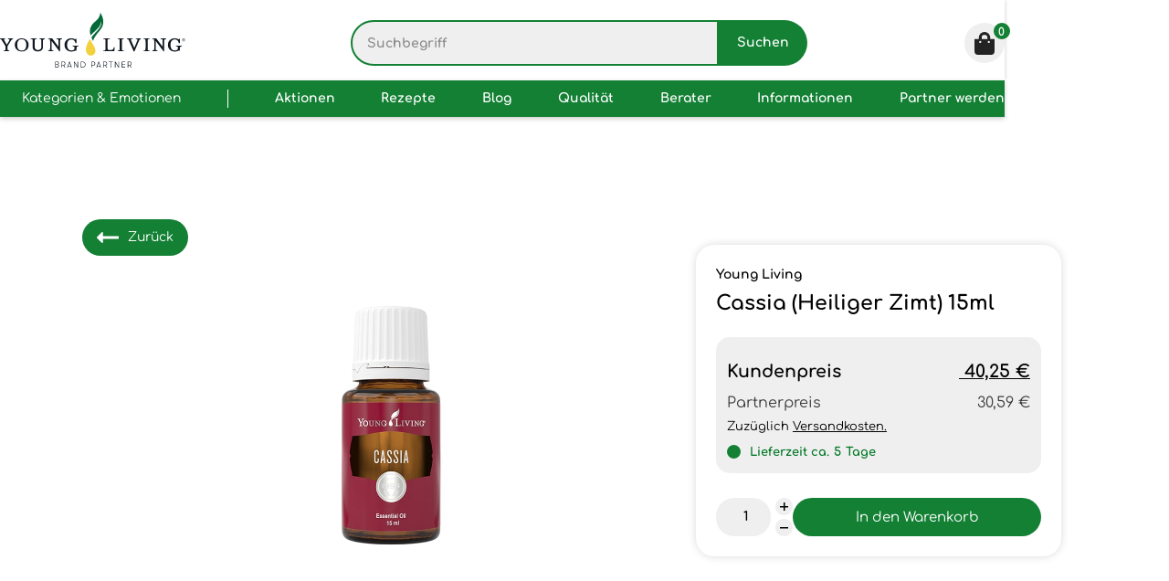

--- FILE ---
content_type: text/html; charset=utf-8
request_url: https://www.google.com/recaptcha/api2/anchor?ar=1&k=6Lek6D8qAAAAAHELnTqBD4DAES0iHnl6vF-ysyJd&co=aHR0cHM6Ly95bC1zaG9wLmF0OjQ0Mw..&hl=en&v=N67nZn4AqZkNcbeMu4prBgzg&size=normal&anchor-ms=20000&execute-ms=30000&cb=zgg8kxs8lseh
body_size: 49126
content:
<!DOCTYPE HTML><html dir="ltr" lang="en"><head><meta http-equiv="Content-Type" content="text/html; charset=UTF-8">
<meta http-equiv="X-UA-Compatible" content="IE=edge">
<title>reCAPTCHA</title>
<style type="text/css">
/* cyrillic-ext */
@font-face {
  font-family: 'Roboto';
  font-style: normal;
  font-weight: 400;
  font-stretch: 100%;
  src: url(//fonts.gstatic.com/s/roboto/v48/KFO7CnqEu92Fr1ME7kSn66aGLdTylUAMa3GUBHMdazTgWw.woff2) format('woff2');
  unicode-range: U+0460-052F, U+1C80-1C8A, U+20B4, U+2DE0-2DFF, U+A640-A69F, U+FE2E-FE2F;
}
/* cyrillic */
@font-face {
  font-family: 'Roboto';
  font-style: normal;
  font-weight: 400;
  font-stretch: 100%;
  src: url(//fonts.gstatic.com/s/roboto/v48/KFO7CnqEu92Fr1ME7kSn66aGLdTylUAMa3iUBHMdazTgWw.woff2) format('woff2');
  unicode-range: U+0301, U+0400-045F, U+0490-0491, U+04B0-04B1, U+2116;
}
/* greek-ext */
@font-face {
  font-family: 'Roboto';
  font-style: normal;
  font-weight: 400;
  font-stretch: 100%;
  src: url(//fonts.gstatic.com/s/roboto/v48/KFO7CnqEu92Fr1ME7kSn66aGLdTylUAMa3CUBHMdazTgWw.woff2) format('woff2');
  unicode-range: U+1F00-1FFF;
}
/* greek */
@font-face {
  font-family: 'Roboto';
  font-style: normal;
  font-weight: 400;
  font-stretch: 100%;
  src: url(//fonts.gstatic.com/s/roboto/v48/KFO7CnqEu92Fr1ME7kSn66aGLdTylUAMa3-UBHMdazTgWw.woff2) format('woff2');
  unicode-range: U+0370-0377, U+037A-037F, U+0384-038A, U+038C, U+038E-03A1, U+03A3-03FF;
}
/* math */
@font-face {
  font-family: 'Roboto';
  font-style: normal;
  font-weight: 400;
  font-stretch: 100%;
  src: url(//fonts.gstatic.com/s/roboto/v48/KFO7CnqEu92Fr1ME7kSn66aGLdTylUAMawCUBHMdazTgWw.woff2) format('woff2');
  unicode-range: U+0302-0303, U+0305, U+0307-0308, U+0310, U+0312, U+0315, U+031A, U+0326-0327, U+032C, U+032F-0330, U+0332-0333, U+0338, U+033A, U+0346, U+034D, U+0391-03A1, U+03A3-03A9, U+03B1-03C9, U+03D1, U+03D5-03D6, U+03F0-03F1, U+03F4-03F5, U+2016-2017, U+2034-2038, U+203C, U+2040, U+2043, U+2047, U+2050, U+2057, U+205F, U+2070-2071, U+2074-208E, U+2090-209C, U+20D0-20DC, U+20E1, U+20E5-20EF, U+2100-2112, U+2114-2115, U+2117-2121, U+2123-214F, U+2190, U+2192, U+2194-21AE, U+21B0-21E5, U+21F1-21F2, U+21F4-2211, U+2213-2214, U+2216-22FF, U+2308-230B, U+2310, U+2319, U+231C-2321, U+2336-237A, U+237C, U+2395, U+239B-23B7, U+23D0, U+23DC-23E1, U+2474-2475, U+25AF, U+25B3, U+25B7, U+25BD, U+25C1, U+25CA, U+25CC, U+25FB, U+266D-266F, U+27C0-27FF, U+2900-2AFF, U+2B0E-2B11, U+2B30-2B4C, U+2BFE, U+3030, U+FF5B, U+FF5D, U+1D400-1D7FF, U+1EE00-1EEFF;
}
/* symbols */
@font-face {
  font-family: 'Roboto';
  font-style: normal;
  font-weight: 400;
  font-stretch: 100%;
  src: url(//fonts.gstatic.com/s/roboto/v48/KFO7CnqEu92Fr1ME7kSn66aGLdTylUAMaxKUBHMdazTgWw.woff2) format('woff2');
  unicode-range: U+0001-000C, U+000E-001F, U+007F-009F, U+20DD-20E0, U+20E2-20E4, U+2150-218F, U+2190, U+2192, U+2194-2199, U+21AF, U+21E6-21F0, U+21F3, U+2218-2219, U+2299, U+22C4-22C6, U+2300-243F, U+2440-244A, U+2460-24FF, U+25A0-27BF, U+2800-28FF, U+2921-2922, U+2981, U+29BF, U+29EB, U+2B00-2BFF, U+4DC0-4DFF, U+FFF9-FFFB, U+10140-1018E, U+10190-1019C, U+101A0, U+101D0-101FD, U+102E0-102FB, U+10E60-10E7E, U+1D2C0-1D2D3, U+1D2E0-1D37F, U+1F000-1F0FF, U+1F100-1F1AD, U+1F1E6-1F1FF, U+1F30D-1F30F, U+1F315, U+1F31C, U+1F31E, U+1F320-1F32C, U+1F336, U+1F378, U+1F37D, U+1F382, U+1F393-1F39F, U+1F3A7-1F3A8, U+1F3AC-1F3AF, U+1F3C2, U+1F3C4-1F3C6, U+1F3CA-1F3CE, U+1F3D4-1F3E0, U+1F3ED, U+1F3F1-1F3F3, U+1F3F5-1F3F7, U+1F408, U+1F415, U+1F41F, U+1F426, U+1F43F, U+1F441-1F442, U+1F444, U+1F446-1F449, U+1F44C-1F44E, U+1F453, U+1F46A, U+1F47D, U+1F4A3, U+1F4B0, U+1F4B3, U+1F4B9, U+1F4BB, U+1F4BF, U+1F4C8-1F4CB, U+1F4D6, U+1F4DA, U+1F4DF, U+1F4E3-1F4E6, U+1F4EA-1F4ED, U+1F4F7, U+1F4F9-1F4FB, U+1F4FD-1F4FE, U+1F503, U+1F507-1F50B, U+1F50D, U+1F512-1F513, U+1F53E-1F54A, U+1F54F-1F5FA, U+1F610, U+1F650-1F67F, U+1F687, U+1F68D, U+1F691, U+1F694, U+1F698, U+1F6AD, U+1F6B2, U+1F6B9-1F6BA, U+1F6BC, U+1F6C6-1F6CF, U+1F6D3-1F6D7, U+1F6E0-1F6EA, U+1F6F0-1F6F3, U+1F6F7-1F6FC, U+1F700-1F7FF, U+1F800-1F80B, U+1F810-1F847, U+1F850-1F859, U+1F860-1F887, U+1F890-1F8AD, U+1F8B0-1F8BB, U+1F8C0-1F8C1, U+1F900-1F90B, U+1F93B, U+1F946, U+1F984, U+1F996, U+1F9E9, U+1FA00-1FA6F, U+1FA70-1FA7C, U+1FA80-1FA89, U+1FA8F-1FAC6, U+1FACE-1FADC, U+1FADF-1FAE9, U+1FAF0-1FAF8, U+1FB00-1FBFF;
}
/* vietnamese */
@font-face {
  font-family: 'Roboto';
  font-style: normal;
  font-weight: 400;
  font-stretch: 100%;
  src: url(//fonts.gstatic.com/s/roboto/v48/KFO7CnqEu92Fr1ME7kSn66aGLdTylUAMa3OUBHMdazTgWw.woff2) format('woff2');
  unicode-range: U+0102-0103, U+0110-0111, U+0128-0129, U+0168-0169, U+01A0-01A1, U+01AF-01B0, U+0300-0301, U+0303-0304, U+0308-0309, U+0323, U+0329, U+1EA0-1EF9, U+20AB;
}
/* latin-ext */
@font-face {
  font-family: 'Roboto';
  font-style: normal;
  font-weight: 400;
  font-stretch: 100%;
  src: url(//fonts.gstatic.com/s/roboto/v48/KFO7CnqEu92Fr1ME7kSn66aGLdTylUAMa3KUBHMdazTgWw.woff2) format('woff2');
  unicode-range: U+0100-02BA, U+02BD-02C5, U+02C7-02CC, U+02CE-02D7, U+02DD-02FF, U+0304, U+0308, U+0329, U+1D00-1DBF, U+1E00-1E9F, U+1EF2-1EFF, U+2020, U+20A0-20AB, U+20AD-20C0, U+2113, U+2C60-2C7F, U+A720-A7FF;
}
/* latin */
@font-face {
  font-family: 'Roboto';
  font-style: normal;
  font-weight: 400;
  font-stretch: 100%;
  src: url(//fonts.gstatic.com/s/roboto/v48/KFO7CnqEu92Fr1ME7kSn66aGLdTylUAMa3yUBHMdazQ.woff2) format('woff2');
  unicode-range: U+0000-00FF, U+0131, U+0152-0153, U+02BB-02BC, U+02C6, U+02DA, U+02DC, U+0304, U+0308, U+0329, U+2000-206F, U+20AC, U+2122, U+2191, U+2193, U+2212, U+2215, U+FEFF, U+FFFD;
}
/* cyrillic-ext */
@font-face {
  font-family: 'Roboto';
  font-style: normal;
  font-weight: 500;
  font-stretch: 100%;
  src: url(//fonts.gstatic.com/s/roboto/v48/KFO7CnqEu92Fr1ME7kSn66aGLdTylUAMa3GUBHMdazTgWw.woff2) format('woff2');
  unicode-range: U+0460-052F, U+1C80-1C8A, U+20B4, U+2DE0-2DFF, U+A640-A69F, U+FE2E-FE2F;
}
/* cyrillic */
@font-face {
  font-family: 'Roboto';
  font-style: normal;
  font-weight: 500;
  font-stretch: 100%;
  src: url(//fonts.gstatic.com/s/roboto/v48/KFO7CnqEu92Fr1ME7kSn66aGLdTylUAMa3iUBHMdazTgWw.woff2) format('woff2');
  unicode-range: U+0301, U+0400-045F, U+0490-0491, U+04B0-04B1, U+2116;
}
/* greek-ext */
@font-face {
  font-family: 'Roboto';
  font-style: normal;
  font-weight: 500;
  font-stretch: 100%;
  src: url(//fonts.gstatic.com/s/roboto/v48/KFO7CnqEu92Fr1ME7kSn66aGLdTylUAMa3CUBHMdazTgWw.woff2) format('woff2');
  unicode-range: U+1F00-1FFF;
}
/* greek */
@font-face {
  font-family: 'Roboto';
  font-style: normal;
  font-weight: 500;
  font-stretch: 100%;
  src: url(//fonts.gstatic.com/s/roboto/v48/KFO7CnqEu92Fr1ME7kSn66aGLdTylUAMa3-UBHMdazTgWw.woff2) format('woff2');
  unicode-range: U+0370-0377, U+037A-037F, U+0384-038A, U+038C, U+038E-03A1, U+03A3-03FF;
}
/* math */
@font-face {
  font-family: 'Roboto';
  font-style: normal;
  font-weight: 500;
  font-stretch: 100%;
  src: url(//fonts.gstatic.com/s/roboto/v48/KFO7CnqEu92Fr1ME7kSn66aGLdTylUAMawCUBHMdazTgWw.woff2) format('woff2');
  unicode-range: U+0302-0303, U+0305, U+0307-0308, U+0310, U+0312, U+0315, U+031A, U+0326-0327, U+032C, U+032F-0330, U+0332-0333, U+0338, U+033A, U+0346, U+034D, U+0391-03A1, U+03A3-03A9, U+03B1-03C9, U+03D1, U+03D5-03D6, U+03F0-03F1, U+03F4-03F5, U+2016-2017, U+2034-2038, U+203C, U+2040, U+2043, U+2047, U+2050, U+2057, U+205F, U+2070-2071, U+2074-208E, U+2090-209C, U+20D0-20DC, U+20E1, U+20E5-20EF, U+2100-2112, U+2114-2115, U+2117-2121, U+2123-214F, U+2190, U+2192, U+2194-21AE, U+21B0-21E5, U+21F1-21F2, U+21F4-2211, U+2213-2214, U+2216-22FF, U+2308-230B, U+2310, U+2319, U+231C-2321, U+2336-237A, U+237C, U+2395, U+239B-23B7, U+23D0, U+23DC-23E1, U+2474-2475, U+25AF, U+25B3, U+25B7, U+25BD, U+25C1, U+25CA, U+25CC, U+25FB, U+266D-266F, U+27C0-27FF, U+2900-2AFF, U+2B0E-2B11, U+2B30-2B4C, U+2BFE, U+3030, U+FF5B, U+FF5D, U+1D400-1D7FF, U+1EE00-1EEFF;
}
/* symbols */
@font-face {
  font-family: 'Roboto';
  font-style: normal;
  font-weight: 500;
  font-stretch: 100%;
  src: url(//fonts.gstatic.com/s/roboto/v48/KFO7CnqEu92Fr1ME7kSn66aGLdTylUAMaxKUBHMdazTgWw.woff2) format('woff2');
  unicode-range: U+0001-000C, U+000E-001F, U+007F-009F, U+20DD-20E0, U+20E2-20E4, U+2150-218F, U+2190, U+2192, U+2194-2199, U+21AF, U+21E6-21F0, U+21F3, U+2218-2219, U+2299, U+22C4-22C6, U+2300-243F, U+2440-244A, U+2460-24FF, U+25A0-27BF, U+2800-28FF, U+2921-2922, U+2981, U+29BF, U+29EB, U+2B00-2BFF, U+4DC0-4DFF, U+FFF9-FFFB, U+10140-1018E, U+10190-1019C, U+101A0, U+101D0-101FD, U+102E0-102FB, U+10E60-10E7E, U+1D2C0-1D2D3, U+1D2E0-1D37F, U+1F000-1F0FF, U+1F100-1F1AD, U+1F1E6-1F1FF, U+1F30D-1F30F, U+1F315, U+1F31C, U+1F31E, U+1F320-1F32C, U+1F336, U+1F378, U+1F37D, U+1F382, U+1F393-1F39F, U+1F3A7-1F3A8, U+1F3AC-1F3AF, U+1F3C2, U+1F3C4-1F3C6, U+1F3CA-1F3CE, U+1F3D4-1F3E0, U+1F3ED, U+1F3F1-1F3F3, U+1F3F5-1F3F7, U+1F408, U+1F415, U+1F41F, U+1F426, U+1F43F, U+1F441-1F442, U+1F444, U+1F446-1F449, U+1F44C-1F44E, U+1F453, U+1F46A, U+1F47D, U+1F4A3, U+1F4B0, U+1F4B3, U+1F4B9, U+1F4BB, U+1F4BF, U+1F4C8-1F4CB, U+1F4D6, U+1F4DA, U+1F4DF, U+1F4E3-1F4E6, U+1F4EA-1F4ED, U+1F4F7, U+1F4F9-1F4FB, U+1F4FD-1F4FE, U+1F503, U+1F507-1F50B, U+1F50D, U+1F512-1F513, U+1F53E-1F54A, U+1F54F-1F5FA, U+1F610, U+1F650-1F67F, U+1F687, U+1F68D, U+1F691, U+1F694, U+1F698, U+1F6AD, U+1F6B2, U+1F6B9-1F6BA, U+1F6BC, U+1F6C6-1F6CF, U+1F6D3-1F6D7, U+1F6E0-1F6EA, U+1F6F0-1F6F3, U+1F6F7-1F6FC, U+1F700-1F7FF, U+1F800-1F80B, U+1F810-1F847, U+1F850-1F859, U+1F860-1F887, U+1F890-1F8AD, U+1F8B0-1F8BB, U+1F8C0-1F8C1, U+1F900-1F90B, U+1F93B, U+1F946, U+1F984, U+1F996, U+1F9E9, U+1FA00-1FA6F, U+1FA70-1FA7C, U+1FA80-1FA89, U+1FA8F-1FAC6, U+1FACE-1FADC, U+1FADF-1FAE9, U+1FAF0-1FAF8, U+1FB00-1FBFF;
}
/* vietnamese */
@font-face {
  font-family: 'Roboto';
  font-style: normal;
  font-weight: 500;
  font-stretch: 100%;
  src: url(//fonts.gstatic.com/s/roboto/v48/KFO7CnqEu92Fr1ME7kSn66aGLdTylUAMa3OUBHMdazTgWw.woff2) format('woff2');
  unicode-range: U+0102-0103, U+0110-0111, U+0128-0129, U+0168-0169, U+01A0-01A1, U+01AF-01B0, U+0300-0301, U+0303-0304, U+0308-0309, U+0323, U+0329, U+1EA0-1EF9, U+20AB;
}
/* latin-ext */
@font-face {
  font-family: 'Roboto';
  font-style: normal;
  font-weight: 500;
  font-stretch: 100%;
  src: url(//fonts.gstatic.com/s/roboto/v48/KFO7CnqEu92Fr1ME7kSn66aGLdTylUAMa3KUBHMdazTgWw.woff2) format('woff2');
  unicode-range: U+0100-02BA, U+02BD-02C5, U+02C7-02CC, U+02CE-02D7, U+02DD-02FF, U+0304, U+0308, U+0329, U+1D00-1DBF, U+1E00-1E9F, U+1EF2-1EFF, U+2020, U+20A0-20AB, U+20AD-20C0, U+2113, U+2C60-2C7F, U+A720-A7FF;
}
/* latin */
@font-face {
  font-family: 'Roboto';
  font-style: normal;
  font-weight: 500;
  font-stretch: 100%;
  src: url(//fonts.gstatic.com/s/roboto/v48/KFO7CnqEu92Fr1ME7kSn66aGLdTylUAMa3yUBHMdazQ.woff2) format('woff2');
  unicode-range: U+0000-00FF, U+0131, U+0152-0153, U+02BB-02BC, U+02C6, U+02DA, U+02DC, U+0304, U+0308, U+0329, U+2000-206F, U+20AC, U+2122, U+2191, U+2193, U+2212, U+2215, U+FEFF, U+FFFD;
}
/* cyrillic-ext */
@font-face {
  font-family: 'Roboto';
  font-style: normal;
  font-weight: 900;
  font-stretch: 100%;
  src: url(//fonts.gstatic.com/s/roboto/v48/KFO7CnqEu92Fr1ME7kSn66aGLdTylUAMa3GUBHMdazTgWw.woff2) format('woff2');
  unicode-range: U+0460-052F, U+1C80-1C8A, U+20B4, U+2DE0-2DFF, U+A640-A69F, U+FE2E-FE2F;
}
/* cyrillic */
@font-face {
  font-family: 'Roboto';
  font-style: normal;
  font-weight: 900;
  font-stretch: 100%;
  src: url(//fonts.gstatic.com/s/roboto/v48/KFO7CnqEu92Fr1ME7kSn66aGLdTylUAMa3iUBHMdazTgWw.woff2) format('woff2');
  unicode-range: U+0301, U+0400-045F, U+0490-0491, U+04B0-04B1, U+2116;
}
/* greek-ext */
@font-face {
  font-family: 'Roboto';
  font-style: normal;
  font-weight: 900;
  font-stretch: 100%;
  src: url(//fonts.gstatic.com/s/roboto/v48/KFO7CnqEu92Fr1ME7kSn66aGLdTylUAMa3CUBHMdazTgWw.woff2) format('woff2');
  unicode-range: U+1F00-1FFF;
}
/* greek */
@font-face {
  font-family: 'Roboto';
  font-style: normal;
  font-weight: 900;
  font-stretch: 100%;
  src: url(//fonts.gstatic.com/s/roboto/v48/KFO7CnqEu92Fr1ME7kSn66aGLdTylUAMa3-UBHMdazTgWw.woff2) format('woff2');
  unicode-range: U+0370-0377, U+037A-037F, U+0384-038A, U+038C, U+038E-03A1, U+03A3-03FF;
}
/* math */
@font-face {
  font-family: 'Roboto';
  font-style: normal;
  font-weight: 900;
  font-stretch: 100%;
  src: url(//fonts.gstatic.com/s/roboto/v48/KFO7CnqEu92Fr1ME7kSn66aGLdTylUAMawCUBHMdazTgWw.woff2) format('woff2');
  unicode-range: U+0302-0303, U+0305, U+0307-0308, U+0310, U+0312, U+0315, U+031A, U+0326-0327, U+032C, U+032F-0330, U+0332-0333, U+0338, U+033A, U+0346, U+034D, U+0391-03A1, U+03A3-03A9, U+03B1-03C9, U+03D1, U+03D5-03D6, U+03F0-03F1, U+03F4-03F5, U+2016-2017, U+2034-2038, U+203C, U+2040, U+2043, U+2047, U+2050, U+2057, U+205F, U+2070-2071, U+2074-208E, U+2090-209C, U+20D0-20DC, U+20E1, U+20E5-20EF, U+2100-2112, U+2114-2115, U+2117-2121, U+2123-214F, U+2190, U+2192, U+2194-21AE, U+21B0-21E5, U+21F1-21F2, U+21F4-2211, U+2213-2214, U+2216-22FF, U+2308-230B, U+2310, U+2319, U+231C-2321, U+2336-237A, U+237C, U+2395, U+239B-23B7, U+23D0, U+23DC-23E1, U+2474-2475, U+25AF, U+25B3, U+25B7, U+25BD, U+25C1, U+25CA, U+25CC, U+25FB, U+266D-266F, U+27C0-27FF, U+2900-2AFF, U+2B0E-2B11, U+2B30-2B4C, U+2BFE, U+3030, U+FF5B, U+FF5D, U+1D400-1D7FF, U+1EE00-1EEFF;
}
/* symbols */
@font-face {
  font-family: 'Roboto';
  font-style: normal;
  font-weight: 900;
  font-stretch: 100%;
  src: url(//fonts.gstatic.com/s/roboto/v48/KFO7CnqEu92Fr1ME7kSn66aGLdTylUAMaxKUBHMdazTgWw.woff2) format('woff2');
  unicode-range: U+0001-000C, U+000E-001F, U+007F-009F, U+20DD-20E0, U+20E2-20E4, U+2150-218F, U+2190, U+2192, U+2194-2199, U+21AF, U+21E6-21F0, U+21F3, U+2218-2219, U+2299, U+22C4-22C6, U+2300-243F, U+2440-244A, U+2460-24FF, U+25A0-27BF, U+2800-28FF, U+2921-2922, U+2981, U+29BF, U+29EB, U+2B00-2BFF, U+4DC0-4DFF, U+FFF9-FFFB, U+10140-1018E, U+10190-1019C, U+101A0, U+101D0-101FD, U+102E0-102FB, U+10E60-10E7E, U+1D2C0-1D2D3, U+1D2E0-1D37F, U+1F000-1F0FF, U+1F100-1F1AD, U+1F1E6-1F1FF, U+1F30D-1F30F, U+1F315, U+1F31C, U+1F31E, U+1F320-1F32C, U+1F336, U+1F378, U+1F37D, U+1F382, U+1F393-1F39F, U+1F3A7-1F3A8, U+1F3AC-1F3AF, U+1F3C2, U+1F3C4-1F3C6, U+1F3CA-1F3CE, U+1F3D4-1F3E0, U+1F3ED, U+1F3F1-1F3F3, U+1F3F5-1F3F7, U+1F408, U+1F415, U+1F41F, U+1F426, U+1F43F, U+1F441-1F442, U+1F444, U+1F446-1F449, U+1F44C-1F44E, U+1F453, U+1F46A, U+1F47D, U+1F4A3, U+1F4B0, U+1F4B3, U+1F4B9, U+1F4BB, U+1F4BF, U+1F4C8-1F4CB, U+1F4D6, U+1F4DA, U+1F4DF, U+1F4E3-1F4E6, U+1F4EA-1F4ED, U+1F4F7, U+1F4F9-1F4FB, U+1F4FD-1F4FE, U+1F503, U+1F507-1F50B, U+1F50D, U+1F512-1F513, U+1F53E-1F54A, U+1F54F-1F5FA, U+1F610, U+1F650-1F67F, U+1F687, U+1F68D, U+1F691, U+1F694, U+1F698, U+1F6AD, U+1F6B2, U+1F6B9-1F6BA, U+1F6BC, U+1F6C6-1F6CF, U+1F6D3-1F6D7, U+1F6E0-1F6EA, U+1F6F0-1F6F3, U+1F6F7-1F6FC, U+1F700-1F7FF, U+1F800-1F80B, U+1F810-1F847, U+1F850-1F859, U+1F860-1F887, U+1F890-1F8AD, U+1F8B0-1F8BB, U+1F8C0-1F8C1, U+1F900-1F90B, U+1F93B, U+1F946, U+1F984, U+1F996, U+1F9E9, U+1FA00-1FA6F, U+1FA70-1FA7C, U+1FA80-1FA89, U+1FA8F-1FAC6, U+1FACE-1FADC, U+1FADF-1FAE9, U+1FAF0-1FAF8, U+1FB00-1FBFF;
}
/* vietnamese */
@font-face {
  font-family: 'Roboto';
  font-style: normal;
  font-weight: 900;
  font-stretch: 100%;
  src: url(//fonts.gstatic.com/s/roboto/v48/KFO7CnqEu92Fr1ME7kSn66aGLdTylUAMa3OUBHMdazTgWw.woff2) format('woff2');
  unicode-range: U+0102-0103, U+0110-0111, U+0128-0129, U+0168-0169, U+01A0-01A1, U+01AF-01B0, U+0300-0301, U+0303-0304, U+0308-0309, U+0323, U+0329, U+1EA0-1EF9, U+20AB;
}
/* latin-ext */
@font-face {
  font-family: 'Roboto';
  font-style: normal;
  font-weight: 900;
  font-stretch: 100%;
  src: url(//fonts.gstatic.com/s/roboto/v48/KFO7CnqEu92Fr1ME7kSn66aGLdTylUAMa3KUBHMdazTgWw.woff2) format('woff2');
  unicode-range: U+0100-02BA, U+02BD-02C5, U+02C7-02CC, U+02CE-02D7, U+02DD-02FF, U+0304, U+0308, U+0329, U+1D00-1DBF, U+1E00-1E9F, U+1EF2-1EFF, U+2020, U+20A0-20AB, U+20AD-20C0, U+2113, U+2C60-2C7F, U+A720-A7FF;
}
/* latin */
@font-face {
  font-family: 'Roboto';
  font-style: normal;
  font-weight: 900;
  font-stretch: 100%;
  src: url(//fonts.gstatic.com/s/roboto/v48/KFO7CnqEu92Fr1ME7kSn66aGLdTylUAMa3yUBHMdazQ.woff2) format('woff2');
  unicode-range: U+0000-00FF, U+0131, U+0152-0153, U+02BB-02BC, U+02C6, U+02DA, U+02DC, U+0304, U+0308, U+0329, U+2000-206F, U+20AC, U+2122, U+2191, U+2193, U+2212, U+2215, U+FEFF, U+FFFD;
}

</style>
<link rel="stylesheet" type="text/css" href="https://www.gstatic.com/recaptcha/releases/N67nZn4AqZkNcbeMu4prBgzg/styles__ltr.css">
<script nonce="0weeL_wj9zo7BCGhLg2-4A" type="text/javascript">window['__recaptcha_api'] = 'https://www.google.com/recaptcha/api2/';</script>
<script type="text/javascript" src="https://www.gstatic.com/recaptcha/releases/N67nZn4AqZkNcbeMu4prBgzg/recaptcha__en.js" nonce="0weeL_wj9zo7BCGhLg2-4A">
      
    </script></head>
<body><div id="rc-anchor-alert" class="rc-anchor-alert"></div>
<input type="hidden" id="recaptcha-token" value="[base64]">
<script type="text/javascript" nonce="0weeL_wj9zo7BCGhLg2-4A">
      recaptcha.anchor.Main.init("[\x22ainput\x22,[\x22bgdata\x22,\x22\x22,\[base64]/[base64]/[base64]/[base64]/[base64]/[base64]/KGcoTywyNTMsTy5PKSxVRyhPLEMpKTpnKE8sMjUzLEMpLE8pKSxsKSksTykpfSxieT1mdW5jdGlvbihDLE8sdSxsKXtmb3IobD0odT1SKEMpLDApO08+MDtPLS0pbD1sPDw4fFooQyk7ZyhDLHUsbCl9LFVHPWZ1bmN0aW9uKEMsTyl7Qy5pLmxlbmd0aD4xMDQ/[base64]/[base64]/[base64]/[base64]/[base64]/[base64]/[base64]\\u003d\x22,\[base64]\\u003d\x22,\x22w4c9wpYqw6Rnw7IIwrPDssOFw7vCp8OcFsKrw7J1w5fCth4Qb8OzCsK1w6LDpMKrwr3DgsKFacKzw67CrxZ2wqNvwrZpZh/DgkzDhBVSQi0Gw61fJ8O3PMKsw6lGKsKlL8ObQy4Nw77Ci8Kvw4fDgGjDmA/[base64]/PcKNNMOcwpjDg0/CjkLCqcKjIEgLw5FIC2PDp8OfSsOtw4rDvVLCtsKrw6w8T3xkw5zCjcOewo0jw5XDg3XDmCfDp0Mpw6bDkcKqw4/[base64]/woJsw6IOfcK5XcOUwrjCq0rCrRMKOcKCwq3DhD0SZMKoBsOmancJw7HDhcOVKlHDp8KJw78QQDnDvsKiw6VFWMKicgXDiWRrwoJ4wp3DksOWVcObwrLCqsKVwr/[base64]/DgMOKwrrCtcK7wrJ6wpnDtRwUenjDiDLCpE4uXUTDvCohwqfCuwIuHcO7D1xxZsKPwrnDiMOew6LDunsvT8KZC8KoM8Onw6cxIcKUEMKnwqrDr0TCt8OcwoViwofCpQcNFnTChsOrwpl0PU0/w5RPw4k7QsKdw6DCgWoaw4YGPi/DtMK+w7xDw53DgsKXT8KbWyZgFDtwXMO+wp/Ch8KWawBsw4UPw47DoMOVw4Ezw7jDiyM+w4HCijvCnUXCl8KywrkEwprCh8Ofwr8/w6rCiMOsw57DosOZcsOdKGLDnmQMwqnCsMK2wrdOwobDmsOrw5gvNC/[base64]/w5vDlcKowrDDo8Kcwp0PWcOBw6/CocODw5wHRhbDnl0YLkUWw7cQw60ZwpnChWDDjVMFPCXDqcO8fHrCphbDrcKVPjvDj8KNwrvCvcKpcHFGFEpEPsK5w6ckPzfCnlRow4/DqGl0w5YVwonDl8O0DcORw7fDicKTWU/CisOvLcKBwrs1wq7DncKwTVHDilUqw7DDvRsoY8KfZ388w6DCpcO+w4/[base64]/Cm8KEw7DDnMKWwr3DkF7Dq00Kw7fCvsOcLcOIZF/CoATCmkTCrcKAGF1LSDbCmF/DtcO2wr9nR3tTw5LDrmcRYmPCv2TDhA8ICGbChcKmYsOiSRVPwpdrEcOrw7A1U0w7R8OnwonCvsKSChNbw6TDpsKLCVAPZ8K7CcOLUz7CkXZywpjDl8KdwrAYIAzCk8KUJ8KPP1/CtCXDtMKYTTxGMTbCksKQwpIqwqoxFcKmfMOrwozCncOecUNkwp5lXsOdLMKPw5/[base64]/Dl3AebcKLf8OQw5EVw59JGD9ZwrpBw4kfZsOEMsKDwqZWGsOXw4XCjsKeDyJ2w5tGw5zDhRZ/w7nDkcKkPyDDqMKgw6wGecOtGMKxwqXDm8OwK8Oscw58wrgVfcOvUMK6w7DDmyxewqpGMwNtwpPDhsKIKsOUwrwIw7bDuMObwrnCqR9qL8KeSsOXMD/Di3/CiMOiwovDj8KbwpzDusOIBylCwpo9ZC1yWMOJSSfCh8OZZcK0CMKvw7rCpHDDpV01w5xYwp9Dwq7DmXxaVMOywrfDk0lsw61cAMKYwp3CiMOew5R7PsK4AgBOwr/DncKXAMKqdsKyZsKcwp8Jwr3DjicnwoNtEikgw6zDvsO3wobCk1lUesKGw6PDsMKzPcOEHsOOBzE3w6dNw73CjsK5wpbChMOdBcONwrdiwo8lQ8OUwrrChW5PesO8AMODwrtbIVDDrXjDoVnDrU/CsMK7w68hw5/DrcOnw6pwEznDvi/[base64]/DpMOaw5vDhDNIXsOgXzTCrsO9D8K/cEjCvMO2w5sKNsOhZcK0w5oGQcOXbcKZwqs3wpVvw6jDkcOqwrDCsDHDusKpw44vPMOzPcOeV8K1TnbDgMOJfgpSXCQew5NNwrXDnsK4wqo2w4XCnTYFw6/Du8OwwpbDlsOQwpzCocKvI8KgDsKxYU0VfsO0bMKSLsKyw5suw7NOTBx2d8KCw5Zue8Oow7vCosOiwqArYRfCtcO3U8OIwr7DtjrDnBoow4whwroxw6kkdsOdHsKkw4pgHWnDqWnCjUzCt8OcUjduQQodw5bDgx5UDcKIw4N/w6Mvw4nDiRvDrMOyDcKyScKSI8O7woU4wqQ2dX86BHV+wpM4w4gYw5liYULDl8OsdcK6w6VAwoHDisKiw4vDqXxMwpPCgsKhPsKtwo/[base64]/CoG5uwrwPKRFEw47DocKHwqPCg07DtzNhXMKVJ8Onwo7DhsOLw510HmdRWRtDYcOAFMKXOcODV1LCisKIOsKhd8OHwrfCmT7CnR11T3Ujw7jDn8OiOSzCtcKOAEDCkMK9bQvDuQ/DhVfDmSXCo8K4w68ew6PDl3hoaH3Do8OSfMK9wptLbAXCpcKqCDUzw5w4ARQcEmESwpPCusOuwqJhwojCs8OvNMOpKMKcIAjDq8KROcOyBcOFw6BnVRvDtMK4P8OfGMOrwp9tM2pwwp/[base64]/Cq07CvmA5acKsXcO/SMOjC8OlasOMPMKiwq7CjArCt2/DmcKKPB7CrUTCiMKVccK+wq3Dk8O/w6skw5zCo2MuMXzCt8OVw77Dui3ClsKYw5UHJsOOEsOwb8Odw5Z5wp3Dj2vDrnnCn3LDhhzDvBXDtsKnwqdzw6fClcOnwrRWwpF4wqsowroQw7nDjcKQKBTDuxPCliDCgcOEdcOgX8OHAMOtQcOjKsKZHy17Zi/ClMK4EMOFwogBHkFzJcOTw7sfeMOdE8OiPMKDwo/[base64]/CisKrw6XDiVnCr8OEwrDCmXDCusO1a8OlAi7CpmnDkgLDtsKRLF4dw4jDvMKvw7gfCitzw5XCqUXDtcKvQBLDpsO2w6/CssKawprCjMKHwp4WwoPCgF/CnT/CgQfDqsOkGBLDjcKFJsOgVMOiO3hwwpjCvRjDmDUjw6nCoMOVw4pZEMKiASwsX8Kiw5ltwpzClMKNQcKBQRkmwrrDvWDCrVIuNmTDt8OawrE8w4ZCwo/Dn3/[base64]/[base64]/w4vDtgk4DXdGS8KkwqzCtjhQw5MmS8OOwotkRcOrw5XDuH1Uwq0CwrY5wqIuworCjGPCiMKlHCvCj0PDqcOxHUPDpsKaYQTCqMOOUkQEw7/Cl2HCu8O+aMKBZzfCmMKKwqXDmsKIwoHCvnRAbGR6fsKzCn1LwrUnXsOrwp1HB2h+w6PChRgSOxQuw7TChMOTPMO5w6dqw7l2w7kdwrHDnTRNeDoRCmhwHE/CgcO1SQ8rJk7DjFXDjgfDqsOJOldKNBMydcK7w5zDmnpfZUMQw7TDo8K8GsOGwqNXM8O8YEAXGwzCgMO/[base64]/[base64]/C8K2GWzDgsKIbnwWTXJ8R8OlPiZKw5lTXcKsw6dEw4/CvmEswrfCh8OVw4bCt8KDCcKLKz9jPUktKB3Cu8O5BUYLKcKRRwfCi8KOw7DCtWIDw4XDisOHYA5dwoE8CMOPfcKhe27CgcKkw7puSGXDq8KUNcKEw4tgwrPDoErDphXDni8Mw4w/[base64]/Dv8KDLcKNHsKOOcKKYMKiCX5Zw45ecmQcwq/CqMOiBj3DkcKECcOOwokmwqISW8OTwrDDscK5P8KUOS7Di8KwMg9RUkbCoUlNw5MzwpHDk8K3bcKta8KFwpN5wpo3GUkKPlfDo8O/wrXDvMKnZWodCMOZMjoWw5taPXtlXcOnasOxDDTCmD/[base64]/GlLCqnXCh0pkKsKFwqTDqnvDomXDrEFJEcKzwpEycg4wHcKOw4U6w7jCpsOgw5tQwojCl3oBwqDCvSLCmMKuwrRObEHCpHHDonjCvxzDmMOZwph3wpbCnmB3LMKlayLClRJbJSjCi3HDg8OSw6/ClMOlwr7DhFTCu1UkAsOWwrbChcKsUcKVw711wofDqsKawq5cwpE/w4JpAcO4wp9FTMOZwocPw71NTcKRw5ZRwp7DiEtXwq/Dg8KJSijCvBBuaBrCksKwPsObw6HDrsKbwr8NESzDn8Oww7TCv8KaV8KCJ2HCs1Zrw69rw5PCjsK0wr3CtMKTQMKfw6NzwrgfwqPCiMOlSF1EbXNHwqhwwpUCwqrDu8KNw53DlyLDjWDDssOJVw/Cj8KGWsOLecKVdsK4fXjDgMOBwpQcw4TCiXM3EiXChsOUw4cIT8KXZkDCni/Dtn82wr1LTTERwqc0fMOOP3TCvgPCocONw5tVwoEYw5TCqyrDtcKDwp1DwqRPwohvwp81WArCmsKjwp4JH8K/[base64]/I2rDqXVOwrTDicKOSMOaw7jCqsKqw5LDlzFWw4vCo29IwotywpZgwrLCj8ONIF/[base64]/Cv8ORRjZybC5cH8K7UsOyAiHChhh1ccOsIsODQlg+w77DlcOBcsOGw656bEzDh1p/bWLDhcONw6zDghnCmkPDl13CusOvOw94XsKgYA1OwpURwpPCv8OADcOABMK9Dj8Nwq/Com4tJsKaw4DCrMKmJsKIw4vDhsOZX2gTJ8OWBcOgwofDoFbDh8O2WVfCnsOcfTnDvsONdCAQwqlVwoYjwpnClmXDsMO/w4oCIsOnEMOPHsKqQMK3YMOraMKnJ8KKwrQ4wqIawoMCwqZgWcKzUXrCsMKASDMhZTEKHcOHPMKxQsK0wqtNHWfDvljDqQDDp8ObwoZiGgbCr8Ktw6PCosKXwo7Cq8KIwqRaBcKDYjUUw4zCi8KxQAvCsgJ4ZcK0LErDtsKXwrhUGcK8wrpRw5/DmMOsMhcww6PCnsKnOGEGw5XDiFrDs07DocOVOsOCFRI5w7TDjRvDqB7DiDxzw61TFsOpwrvDhyJhwqViwoo6RcO0wpF+NAzDmxXDv8KQwqteKcKzw4l6w6t7wqxow7dQwp0Hw4DCk8KnEFnCiF5Yw7U3wo/Dl1/DiVRvw7JKwrxZw44swozDgxQ6ccKydMOewqfCicOZw6VFwoXDhcOzwpPDklIFwpscw4rDgyHDp3HDrX7ChmLCg8Oww5XDtMOTY1JxwrI5wovCkkjCkMKMwqbDlAdwFV/DrsOIXWtHKsKuYhlLwrfCvxzCk8KsPE7Ci8OFA8Osw5TCk8OBw4nDosK/wq3Ck0V5wqUtC8K0w4I9wpFcwp3DuC3DlMOHfAbCjcOWeHDCmcKXeHBVU8KLEsKbw5LCqsOJwqzChlsaBQ3DqcO9wrU5wqXDgB3CkcKIw4HDgcO2woUKw7DDjMKEZxjCijZWEGLDogZAwolUOGjCoD7CmcKrOCTCpcKGwplFJQtxPsO8FMK/w6jDjsOPwo3Cv0wCVxHDkMOwOMKxwqVZflzCgMKbwrLCoxQ7WlLDgMO6W8KlwrbCqS5mwpdTwp3CmMOBbMO8woXCpQLCjnsvw7HDmh5jwrXDmMKtwpXCu8K2YsO1wp/Ch2zCh07CgytUw4XDlFLCmcOOHigKe8Kjw67DgCg4MBTDm8OjMcOEwobDmzbDkMODMsKeJ01IbcO3T8O7JgsPQMOeDsKxwoPDgsKkwq3Duhd4w44Ew7nDssOQN8ONbMKiFcKEO8OaYMK5w5HCpHjCgEPCtWhsBcKWw57CgcOawrzDp8OveMOcw4DDm0UGdS/[base64]/[base64]/[base64]/[base64]/[base64]/[base64]/DkcOzw6bDrcOzw4pLw4fCgcOjw4LDmsO2AEJtw7lPJMOtw5bDmwLDjsKnw7QAw5xPI8OxN8KHdEHDq8Kkwp3Dnm9oTQI6wp4UeMKWwqHDu8OkfzQkw5QfCsOkX33Dv8KywphnMcOPUGHDpMOWJ8K5N2wsTsKSM3MZGD0wwovDscOWbcOVwpR/QDfCjF/CtsKBVR4ywosUOMOaEkDCtMKjVwdHwpbDkcKDf05+M8KzwqVXMRJQNsKWXHzCn0XDqhh0dkbDgAN/w7FdwpxkMhwtBlPDiMO7w7ZCQsK2DjxlEsKzZ05JwpghwrrDoDdUfHLCkzPDkcOcYcKbwoPCsydlf8Obw59ZL8OfXhbDh3FPHGQVeW/CjMOewobDisKmwpXCucO6X8KKARcHwqvDgHBDwrttWMKFNS7CiMKmwrTDmMOEw5LCrMKTH8KdP8Kqw7bCuRbDv8KBwq5wOXpQwp/Ds8OGUMOrI8OQOMKLwrQjPH0bZS5BTmzDkCTDqnHDusKuwp/CiGPDnMO5TsKhKMOyKhAiwq8OMFEew4o8wpHCg8OkwrZAU0DDm8OiworCnmfDusOswqpjTcOSwqE/JMOsZwPCpysAwoNYVwbDmi3CiCLCmsKrM8KID3bCv8ORwpTDiRFQw6fCnsOBw5zClsObRMKLCWtIGMOhw4w7JRzCuwbCikTDqMK6Ek0mwr9wVic/U8KKwoPCn8OYS3TDjCole38iZXHChkkyNWXDhQnCsklhDHLDqMOvwqbDtsKuwqHCp1NOw7DCicKSwrkwPcO6BMKfw4I5wpdiwo/[base64]/DocKSRMKMw6Nsw4gSw65yOsKBwqxNw6MTQlfChUDDlsOCdcO0w4fDiGTDpApTUVnDocO+w7rDsMKNw7/Cn8OQwq3DlBfCvhYxwrJGw6fDs8KSwoHCpsO2wqzCiT7DssOpLlZqKygDw43DsSvDnsOsRMOYAsOrw7DCu8OFMsKcw6zCtVXDuMOeS8KuF0jDuU80w71zwpZBFsK3wrvDplZ4wrhNHW11wrHCqDHDjcOIccKww6TDkTR3YDvDrWVSM1LCv01ww69/[base64]/FcOeA0duwr3DrAPCucONw5Blw5IpLcOTw5Izw5tuwp/CpsOgwq8qDntsw7fDlsKOccKUYBTCmzFWwo/ChcKBw4YmIV5aw6DDoMOJUxwGwqHDvcK+a8O3w6XDlkZbYU/[base64]/HsK8dcKgw4N9wpw2w6hdw6ZNPl0MWW7Cqy1LwqzCuMK/ZHLCiDLDrsOlw49swofDgwrDucOnIMKwBDExNsOBEsKjHwXDl13CtVBGXMObwqPDq8KAwonDqyLDuMOhwozDrnfDqiBBw78Bw4Q7wptcw67Dj8Kuw6jDlcOpwp1/HXkVdmXDo8Oxw7cpC8OPE24Rw6Nmw4nDmsKuw5Maw7MBw6rCk8Odw7HDnMOKw7EteWLDomXDrgULw5gZwrx8w6PDrn0ZwoUqcsK7ecO+wqDCnAlSe8K/P8OqwpBWw4RIw5gfw6jDuEY5wqxtKRtlL8O2RsODwpjCrVg/W8KEEjdWOEZeEQMVw4/Cv8O1w5Fpw7JHYCIJA8KJwrZ3w60swqjCvAt3w47Csm81wprCnDoROw8rUCspUgBEwqIrR8KPHMK3F07DimfCs8Kyw7A+SjvDt0RFwpXDucK9woDDi8ORw5fDv8OYwqgLw5nClGvClcKsFcOtwrlBw65ew6tgCMO2cW/Dhkhvw4XCkMO9bX/[base64]/woPCtT3Diz/Dh8K7IsOww59+XsOdAsOpVzjClsO9wqDCtD5Awo3DocOabBbDtcOlwrvCpRTCgMKsOmwiw6hMJ8OOwocHw5rDunzDqm8eZcODwpQ/I8KBSmTCji5nw4fCpsOjI8KjwrHCuFbDoMOtOAnCnyvDm8KnEMOmfsOGwrTDm8K8IcOvwozCusKvw5zChi3Do8OvAEtXEW3CiWpRwphOwoExw5fCnnN/P8KFQsKoL8OvwrN3R8OFwprDu8KvLyHCvsK6w6YzdsK/RnMew5NiOcKBQ1I7fGEHw5kkW2RMUsOxbcOrT8OxwrTDvMO3wqZ5w4EsbsOSwq1jTlUdwpvDpU4ZH8KraUIXwrTDosKJw6U7w4XCjsK2IcO9w6vDognCmsOmMMKQw4HDhFnCrhDCu8OZwr8/wq3Dk1vCh8O2U8OzMlfCl8OFXMKRdMOTw5c2wqlkw5k9PXzCpW3DmRvCqsOZUlhnEXrCk3dxwpw8TgLCo8KnTiobc8KUw4J2wrHCu0/DuMODw4lKw5nDksOZwo56KcO3wq5uw6TDgMOxdlfCvjTDicOmwrRlWirDn8OJOgLDucOWU8KlSHlVbMKawoLCrcKqP0zCi8OTwpMcGkPDrMOVP3XDrMK/Tw7DtMKYwpZywoTDhFXDtyJuw7AyNcOZwr9nw5B1McOZX1UWKFU/UMO8SHNHK8OTw4ADDiTDm0PCvxAAVWwHw6vCs8K+XsKRw6VDI8KiwqgxehfCkUDCg2tMwq5qw7/[base64]/Cl8OLw5dzwr04w445w4jDqsO/w6fCuEDDqTPDgcOsQcKDOCglaz7DvEzDu8KdLiRJchgLEWzCpmhHQF9Rw5HCq8KgfcKbQAE/w5rDqELDniLCocOsw4bCqzIPNcOsw7EVDsKjHwPCmVvCmMKBwqhYwpnDg1/Cn8KFTmUAw7vDuMOGYMOyG8Onwr7DpE3Cq2YWUFnCpcOMwpzDpsKOOlHDiMKhwrfCtF5CZWzCscOJN8KVD0rCvMO+LMONPl/DscOPKcOXbxHDq8KpLsKZw5AUw7dkw6LCqMOwR8Klw5Imw7YKcUnCl8O7X8OewozCtMKBw55Qw6/CtMK8cFwvw4DDj8OUwqAOw4zDssKVwpgvwrDCqCfDtHlgawBjw6pFwrrCuVfCkRrCo2NMYHkofsKZBcO7wqzCkhzDoRDDhMOEJkIuV8OSXCMdw6gSV0ZxwoQZwqbCgcK1w6XDocObeSZqw6LCjcOzw49kCsK7Fg/CnMORw7oywqQDahfDssO2OzxwJi3Cqi/CvSYfw5YrwqoeIMO6wq5VUsOpw68iXsObw6YUBRE2Lw9bwoDCpVQILXDCil0BAMKLZgIsOF5yfxcmCcOpw4DCh8KDw6VuwqILbcKhCMOvwqVbwozDocOPGDkEFw/DgsODw590a8OCwrXChRdOw7XDvBPCpsKhF8Ktw4x/GAkbNzkHwrVPehDDtcKlKcKsXMOSd8OuwpzDm8OZfBJ3SS/CuMOpEkLDn3HCnCwiw5YYNcO1wp0Ew5zDsVdHw4fDi8K4wrByH8KcwqbCjXHDscO+wqUVIXcDwpjCr8K5wqbCvB50ZGMWbmvCpsK3wq/CrcOKwpNLw7cGw4TCnMKbw4JWbkrCoWXDoU1Len3DgMKMJMK0FEpLw5/DgW0ySwrCs8K/[base64]/DtTDDucO3H8KTw6saw407UsKuw6doGsOPwr1cRhHDnMKXZMOiw7vDlMOcwozChBrDjsOpw6wkCcO9D8KNRwzCrmnCrsK8CBPDlsK6CcKFQHDDjMOSBCg6w5DDuMK9D8OwGXrCmg/[base64]/[base64]/wpc2w4nDogoow4cVw5PClQ/DrRRbNkUGSTxHwr/[base64]/DjAXDhDBBKBsoE8OOXnshwqFpbSlfTT3DugM4wpnDrMK0w6wOKSjDvUkIwqM7wprCnyhsU8K0MzlZwp9iNcOow6w2wpDClwAHw7fDmMOMFkPDuQXDkDt0w5A8DcKhwp4YwqDCjMKpw4/[base64]/[base64]/Cg01Kw6c3wowgw7dYR8KqAx/Dl0rDu8KQwpdvPlRtw6XChCooH8OCbMKnYsObJVgKAMKBIy1/[base64]/Dr23CpsONQsKaw5EWw64GXDIvEiplw4HCtBZTw4vCpB/CtwVIWjnCu8ORaGbCusOyQsK5wrAfwoDDm0dgwoI7w499wqXCs8O0dX7CkcKAw7DDgBDChMOXw4zDhsKsXsKSw7/[base64]/[base64]/Dq8OawqrDgcOnwr/[base64]/DgWDCqcOkw6jDsCTCti1vDB1JwrJHK8K2ecOaw6VCwr8Xwo7DmsOBw6QAw6/Dixw8w7QMHcKfISjCkR1Uw7lEwq10T0TDtQsiwotLbsOXwoMFP8O3wpoiw7V/[base64]/DiE7DqMOEPMONXhU8LDPCscKlwpxKw4w+w494w5rDl8KpUsKQLcKzw60nKBcFZcKlVikow7A1Bm5dw5guwqxwUCIdBVlPwpDDkB3DrHDDjsOCwrQCw6fCmDvDhMOha0LDtF12wpLCkWZuRzDCmBRvwr/CoAENwojCvsOTw43DlinCmh/CnFFef0sWw5DCsAAawqbCvcOmwoXDkHETwrsbNz3CiyFswr3Dt8OwCADCksOIRCrCnlzCnMOZw6XCssKIwofDpcOgfDfCgsKiEigpBsK4w7PDhDIwGm1JR8OTA8O+QnHChj7CksOBZD/CvMKCPcOeUcKGwrJuJMO2YsKHPydrM8KGw7RVQGTDhcO6WMOmEMOjX0PCgcOUw5DCq8KOb3/DhTQQw7t2w5TCgsKjw45gw7trw6vCqcK3w6J0wrt8w7o/w6DDmMKOwrPDmxzCqMOyIj/DuUXCvhTDgS7CkMOZScOVEMOKwo7CmsKUZVHChMO3w7A3RG/ChcO1RsK5MMORS8OxakDCoSPDmSHDtQU8JUQbUTwKw7cHw7vCrT7DmsKLcDMsNw/DiMKvw7IWwp1edyjCjcOfwrvDm8O2w53ChRbDosOzwqkFworDvMO5w6AzUgHDlMKpMcKeecKBEsKIKcKpKMKFYgkCQSDDkxrChcOBZznDusKZw4/Dh8OYw6bCnEDCqQ40wrrCrEUDdhfDlERlw7PCl2rDsh4kJ1XDkyFoVsOnw70Ie3HDuMOIccO0wpjCqcO7w6zCvMOjw70EwrlFwobCrAgoAlwLIsKOw4tNw5RdwrEqwq/CqcOrN8KFJcOVbVRrFFAawq8eBcK8FsOadMOjw5w3w7sJw6zDtjB1UMOWw5bDrcOLwqYbwp/CllrClcOda8KbIA0vflDDp8Osw73DkcKvwoDCsB7DtG8dwrszdcKYwqrDihrCqMKhaMKkfh7Dh8OacGdowqfDlMKJaVHDnTNhwqrDjXkiKjFaCVkiwpRYeixow7nCmyxsL2fDnX7DqMOlw6BCw5zDjsKtN8OpwoEcwo/ChDlXwq3DpmvCl157w6Jqw7d5esO+TcOVQMKKwqNpw4/DonJ0wq3DpTx+w6Ulw7V6IsOcw6hRJMKnAcOxwptPCsKTPi7CiR7CkMKYw7wHGcOxwqzDo3/CvMKxcMO9HsKrw7okKx9twqFywpzChsOKwrZkw4BaMnMCLR7CjsKPbsKdw67CtsK3w6RywqQRL8K4PGHCmsKZwp/CrcONw7EFacKsYzzDjcKxw4bDnStnYMKHcTHDln/DpsOXGGJjw4EEL8KowqfCpHYoB1ZPw47CliHDvcKhw4vCsjfCmcKYNTTDpGMHw7ZZwq/CrHDDrMOBwqzCnsKWdGQdDcO6cnQxw6vDvcOYOCUpw59Kw6/CncK4OGtxKcKVwqJaBsOZDQouw4bClMO8wp5tbMOoScKewq4Zw6gbJMOew7Q/[base64]/DnQADwrc4woDCrn7DqRomw6vCpFDDkSIiEMKgOjDCu1NDP8KhP2U4GsKqBcKeRCfDnx/[base64]/CrMKcwqLCocKFdyrDp8K0eUlxw4zCjxUcwqQAYCx5w4vDnMO5w5zDkMK7IsKRwrHChMOZAMOkUcKwJsOQwrcAWMOUN8KbVMObNVnCn07CgXbCmsOeEBnChsKbJnPDqcO4ScKWEsKiR8OYwpTDjWjDrcOgwow8KsKMTMOeB2AEV8O2w7/CicOjw447wrzCqiLDg8O/[base64]/CtWHCvcKzwrN7w7bCocOvw5JQc2rCnnnDp8Kaw4RDw53CjV/[base64]/[base64]/DsOGw4zCjH0cwqMHAwRIwpnDiMKUw4lNw6DDuUUIw5fCkDR+TcOAR8OVw6LCmU5kwqLDtRdNGEPCihsPw7g5w5nDt1VJwrc3OCXCk8KtwqDClETDkMOdwpZbVsKbSMKTdVcLwq/[base64]/DvklsNC/DqCLDkcKiImpVw75TwpVUCcOBF1ZUw7vDncK5w6ASw5fCiU/DvMOOfkkFfWlOw7ITAcKJw5rDrFgiwqXClm8MJxnCg8O5w4TCgsKsw5s2wpPCnSIKwq7Dv8OaNMKAw50Kw5rDvHDDrMOiaA1XNMKzwoMuUmU9w6QiPxE7LsOnWsOww6XCg8K2Eh4RYAc7D8ONw7NYw7c5EQvCqlN3w4/DnDMCw6QZwrTDhn8aZV7CncOdw4N0HMO1wpjCjU/DisO+woXDpMOWbsODw4XCt2kjwqVdfMK3w6vDhcONQHgIw47CnlvCn8OxFzHDssOlwo/DpMOAwq/ChzbDq8KDw6LCrzMEFWwoUm93EMOwHm8vNiZ3M1PDoxXDjRlvw43DhlIxZcOUwoMswrbCpgrCnznDpsK7w6h6K0sefMOYUSjDnsOjGyXDv8Oaw5ZCwpYLB8OQw751WsK1SnB7ZcOYwqPCqypIw5XDmB/DjXPCry7DhcOjwoEnw7XCsxrDqwd9w68+wqDDp8OlwrUkMk3Di8KiemZAEi4QwoBMNCjCosOqbsK3PU12wpdKwptkEcKHa8O2woTDvsKow63CvSsiecOJKVrCpUxuPTMcwqB+SUAIc8Kibjp9YAVrYkQFe0BqSsOQDDAGwo/[base64]/CjsOhY8O7Z8KywrQ1wq8LTMOSwpILQ8K1wrEqw6bDjT/DoEdWbwfCuHg4AMKHwpnDlcOgfRnCoV5gwrw8w4hzwrjCtQlMcHbDp8OHwoRYw6PDpMKnw788fkh/w5PDosOlwpbCrMKCwrotG8KPw7HDrcOwfcK/J8KdDV9KfsOCw6DCrl8wwp7DnkQVw6ddw5DDixdQcMODJsK5QcOVRsKFw4IZI8OYCjXDucOMacKfw4dbLVrDisK6wrjCvwHDpytXMChhAUguwonDqXHDtxPCqcOYIXHDizHDtmnDmz7Cg8KWw6M8w6cffmwEwrPChHMKw4PCr8O7wqPDhEEUwp/CqnkEBgVIw4JKGsKbw6zCvjbDqnzCjMK+w5lfwp4zXcOJwrnDqwBrw4pIPH4YwooZMAAnenh2wpg2Y8KQD8OZJ14jZcKHexvCo3/CgQ3DlcOrwpHCrsOlwopwwp4WQcOoUsO+OwEnwoZwwrlXCTLDtsO5MHp1wpfCl0XCjDHCg2HCrxDCvcOlw5tywqF/w5dDSSHCh0jDmBPDkcOraw0yKMOHW0phaV3Dkzk2PXfDlXVvHsKtwqYPX2ccZg7CocKoGGAhwpPDtwLCh8KGw5AsVXLCkMOtZHvDuwdFCMK4YDYWw7fDlWrDrMKtw4xJw6Y2LcO7aE/[base64]/w5nCgBccbsKQEMK6wqszYHhOwqsyEMKBe8K7aHZPNAbDscKww7nCjMKdYMOxw7jCjCYTwrzDrsKNAsK4wpxvwonDrTM0wrjCr8OEfsO4NMKUwpPCrMKjBsOrwrxlw4nDp8KvQRwdwrjCuURww55wPGxlwpjDljbCmmrDkMOPZy7DgMOeemNHYjkOwqwfEDI9dsOYQn9/En46DFROIMOAFMOfKsKYLMKaw6MuFMOqOcOqN2/DnMOEIS7CnSjChsO6dcO3TUdYVcKqRF/Ci8OYRsK/w5sxRsObaVrClHM1S8KwwpLDrXXDscO+DgkIKUrDmxFrw7snUcKMw7fDshN+wrMawpnDsV3CrQ3ChR3DsMKKwq8NIMKhEcOgw4VWwq3DiSnDhMKqw4rDncO4AMK1dsOkA20/wobCh2bCixXDvQF4w6lVw7fDj8OUw4JfHcK9B8OXw6vDisKyYcKjwpTCtFjCpXPCihPCoURew7FcVcKIw54hYUs3w7/DhlB7exDDgjLDqMONalt5w7nCoiTDh14cw6N/wovCvsOywrl8f8KfLsK9YcOHw4ADwqjChxE+I8KqPMKEw7/Cg8O5wo/[base64]/CgEDDg8OFTsKFwqLDpcOew7PDqsOcw6vDk0XCn8KSC8KHeDfCk8OLE8Ofw4AqEhxMBcOtAMK/[base64]/T8KTaRPCgcKJwojCgjPDpxXDhcK7wrrDvANQwqcQw4BHwqHDk8OGfAUYcQHDq8KCPi/CmsK5w67DhmNtwqHDlE/[base64]/DrMKFwrxuDsOFAsKpAkLDsB7CnURpORvCvcK4wrAqfCtMw4HCsCw+Vx3Dh3chFsOofWlhwoDCghHCkXMfw45Ow6loBzvDuMKNJmQYK2Fdw7rDhDxywpDDnsKZXiLDvcOWw7DDlUbDvGDCksKBwovCm8KUwpsnbcO/wqfCtnnCvlfChFTCgwU4wrZFw6nCkRfDvjskLsOdasKcwrwVw6c2M1vCrx5gw5xLAcKhbxV4wr16wqNVwpFyw67DkcOKw4HDtcKkwr07w7VVw6/DlMKldD/CqsKZGcOfwrtRbcKtVgkQw4Rbw6DCr8KKKhBMwqopwp/CtGJXw5hwOzRRAMKzGhXCusOFwqPDjEDClAUgWmRbHcKiYMKlwovDhwEFc3fCmMK4FcORaB1jLVguw4HCgxpQF3hYwp3DmcOkwoAIwpXDhWc2fSs3wqnDtQ8QwpPDpsOuw6kWw6kXL33CiMKWdcOPw64xJcKvw4xgbCHCucOcf8O6GsOVVj/CpkDCjC7DvmPCnsKECsKnI8OTU2LDtSHDrTzDjsOawrDDt8Ksw5Yme8ObwqpZZwnDgFfCuFXDkVDCtCNpa1fDo8KRwpPDicKtw4LCkkEoFXnCjnkgScO6w6nDssOwwrjCnFrDiVICfnIkES5NeF/DoE7Ct8KJw4HCqsO9EsKJwq/Do8OeJnrCi07ClGnDk8O3ecOJwpbDv8Ohw6bDiMKEXmdvwogLwpDDoU0kwr/Ct8KLwpALw7FZwo7ChsOaUg/Din/[base64]/Cn8Ocw67CjEDCtcODTsKsKsO1XhzCncKqWMOdBsKnHgHCjzYVclLCjMO5O8Onw4/DhcK9IsOmw4cMw4oywrHDkCRZRAfDu0HCrCBtMMOGbcKHFcKIbMK7NsKqw6gxw6zDsnXCssOAdsKWwozCjXzDksOQw7ReIWoGwp1swovCs1nDs03DsgZqU8O3AcKLw5UFOMO5w5tVS1fDmTNowq/CsDbDnnh8dxfDiMKHSsO/IcO2woUcw4YIacObOUFdworDpsObw4/[base64]/[base64]/OVdQwpNCZ1tyP1oXwqpjb0oaw5lqw799WcKFw7l0ZMKSwpfCrU8/acKgwrvCkMOxSMOtb8OUW1PDpcKAwrYrw5h/woV7B8OEw5Nmw6/[base64]/Cm8KSwovClVMbwqDDtDsJNcKJBCoiMcOdP05DwqMZw7ZpdD7Ci3vCg8OEwoJnw43Cj8KOw4xiw4cswq8DwqDDqsOzUMOZMDtoKXzCm8KDwrkLwovDssKJw7QjDwIWRGEUwp59CMOYw7cyc8KddRp3woXCt8O+woXDrFBdwoQdwp/CrTbDnzhCdcKGwrXDmMKkwpZZCC/DjHnDtsK/[base64]/DlyTCl3ojw69oCMKeKgjCvMKNw7/CncK8LcKcXRZzwrZjwoo3w6N0wr8GTsKCOicSHQtWP8O6BEPCssK7w5BmwoTDnwJGw5suwrsvwoJWEkJ/I10ZAcOgOC/Dom7Dg8OuWnA1wo/DrMO8wp4Xw6nCj1deSCZmw6HCvcOHScOmI8OXw5trfBTClEnClnZ8wp93MsK4w4vDsMKeGMK6RWbDqcODRMOJPcKcFVDCgsKvw6XCpA3DgQp/wqtoasKvw5wRw6/[base64]/Tn/DnSrCqCt+w5gaZ0NxwpYsUsKLfChjw5TDkyjDvMK9w61rwpHDo8Kaw6XDrAgfDsOjwrnCjMK9PMKlUB7DlybDkGzDo8KTScKqw75BwqbDrRo2w61qwrnDtEcbw4DDnh/DvsOIwpTDmMKyLsKpXWFpw5rDpjshI8KVwpcTw69vw4NJKRQuTcKXwqJXPSZUw5VSw73Di3M9IsOreBI6F3LCnXjDhz1Cw6ZGw4bDq8OODMKHRW8AdMOmYsO9wrkZwrtcHRvDggJ/PcKUeGDCmjbDgsOowrQtbcKzUsOfwrNJwpB0w4nDmTdVw7wiwqszY8O/MR8FwpfCjcKPDi/DkMOhw7oowrFcwqAedlHDsUjDpn/[base64]/CtsObwo7CucOJCMKWwoxSwpoaW1BZe09lw6FHwr7DlHzDqMOHwqXCvcKdwqjDqMKEU31eEHg4e19lIWbDncKpwq0Bw4IRHMKSYMOUw7vCtcOhBMOfwrrCl1BVHMKbUlXDkAMqw4LDoVvCvW84EcO+w58xwqzCuxJiHSfDpMKQw78FBMKUw5DDv8OjdsO2wrEnfw/DrBLDhxpcw7rDuA\\u003d\\u003d\x22],null,[\x22conf\x22,null,\x226Lek6D8qAAAAAHELnTqBD4DAES0iHnl6vF-ysyJd\x22,0,null,null,null,1,[21,125,63,73,95,87,41,43,42,83,102,105,109,121],[7059694,624],0,null,null,null,null,0,1,0,null,700,1,null,0,\[base64]/76lBhnEnQkZnOKMAhmv8xEZ\x22,0,0,null,null,1,null,0,0,null,null,null,0],\x22https://yl-shop.at:443\x22,null,[1,1,1],null,null,null,0,3600,[\x22https://www.google.com/intl/en/policies/privacy/\x22,\x22https://www.google.com/intl/en/policies/terms/\x22],\x22hlke3jeQT7sJcSu+AnDquGjh/nAZLE5zC+ubZ/5SCrI\\u003d\x22,0,0,null,1,1769610291992,0,0,[215],null,[3,231,142,198,192],\x22RC-gWw-4qAKG6Y3NA\x22,null,null,null,null,null,\x220dAFcWeA6DC393fF0JIdjZ3JUm2DD496vXShtndOLUmxNKcAJiYK4kfWKzqeVZUTV5OcWvYIthBsIzv3CNycqqj9xPH3gprOUL0A\x22,1769693092101]");
    </script></body></html>

--- FILE ---
content_type: text/html; charset=utf-8
request_url: https://yl-shop.at/product/cassia-5-ml?e100f052_page=2
body_size: 45718
content:
<!DOCTYPE html><!-- Last Published: Tue Jan 27 2026 18:53:17 GMT+0000 (Coordinated Universal Time) --><html data-wf-domain="yl-shop.at" data-wf-page="6554961264d96decb0358df7" data-wf-site="60476664eb9d01532b5ac6df" lang="de" data-wf-collection="6554961264d96decb0358e17" data-wf-item-slug="cassia-5-ml"><head><meta charset="utf-8"/><title>Cassia (Heiliger Zimt) 15ml</title><meta content="Kassienöl wurde bereits in antiken Dokumenten aus dem Jahr 16 v.Chr. erwähnt. Es ist eng verwandt mit der Zimtrinde und teilt viele der reinigenden Eigenschaften. Es hat einen erfrischenden Duft und gibt Thieves® Household Cleaner einen effektiven Boost. Es unterstützt auch ein Gefühl von Frieden, Ruhe und Kontrolle. Ausgleichendes Aroma Ein frischer Duft Inhaltsstoff in Thieves® Reinigungsprodukten Ein Qualitäts Produkt von Young Living." name="description"/><meta content="Cassia (Heiliger Zimt) 15ml" property="og:title"/><meta content="Kassienöl wurde bereits in antiken Dokumenten aus dem Jahr 16 v.Chr. erwähnt. Es ist eng verwandt mit der Zimtrinde und teilt viele der reinigenden Eigenschaften. Es hat einen erfrischenden Duft und gibt Thieves® Household Cleaner einen effektiven Boost. Es unterstützt auch ein Gefühl von Frieden, Ruhe und Kontrolle. Ausgleichendes Aroma Ein frischer Duft Inhaltsstoff in Thieves® Reinigungsprodukten Ein Qualitäts Produkt von Young Living." property="og:description"/><meta content="https://cdn.prod.website-files.com/6048c91beb68e666ef4016a7/61d468971a8295da850d6235_36940-min.jpg" property="og:image"/><meta content="Cassia (Heiliger Zimt) 15ml" property="twitter:title"/><meta content="Kassienöl wurde bereits in antiken Dokumenten aus dem Jahr 16 v.Chr. erwähnt. Es ist eng verwandt mit der Zimtrinde und teilt viele der reinigenden Eigenschaften. Es hat einen erfrischenden Duft und gibt Thieves® Household Cleaner einen effektiven Boost. Es unterstützt auch ein Gefühl von Frieden, Ruhe und Kontrolle. Ausgleichendes Aroma Ein frischer Duft Inhaltsstoff in Thieves® Reinigungsprodukten Ein Qualitäts Produkt von Young Living." property="twitter:description"/><meta content="https://cdn.prod.website-files.com/6048c91beb68e666ef4016a7/61d468971a8295da850d6235_36940-min.jpg" property="twitter:image"/><meta property="og:type" content="website"/><meta content="summary_large_image" name="twitter:card"/><meta content="width=device-width, initial-scale=1" name="viewport"/><link href="https://cdn.prod.website-files.com/60476664eb9d01532b5ac6df/css/yl-shop.webflow.shared.3411d1981.min.css" rel="stylesheet" type="text/css" integrity="sha384-NBHRmBEPUNiIDBZOQZlWi7erPR+1HXWrifFXpYzvskOOZs0tT7Jt453ROFe92GAp" crossorigin="anonymous"/><script type="text/javascript">!function(o,c){var n=c.documentElement,t=" w-mod-";n.className+=t+"js",("ontouchstart"in o||o.DocumentTouch&&c instanceof DocumentTouch)&&(n.className+=t+"touch")}(window,document);</script><link href="https://cdn.prod.website-files.com/60476664eb9d01532b5ac6df/6050e9ac0f411dbbb2769ab2_favicon-32x32.png" rel="shortcut icon" type="image/x-icon"/><link href="https://cdn.prod.website-files.com/60476664eb9d01532b5ac6df/6050e92f80040746e6a87ad6_favicon-256x256.png" rel="apple-touch-icon"/><link href="https://yl-shop.at/product/cassia-5-ml" rel="canonical"/><script src="https://www.google.com/recaptcha/api.js" type="text/javascript"></script><!-- Google Tag Manager-->
<script>
    (function (w, d, s, l, i) {
        w[l] = w[l] || [];
        w[l].push({ "gtm.start": new Date().getTime(), event: "gtm.js" });
        var f = d.getElementsByTagName(s)[0],
            j = d.createElement(s),
            dl = l != "dataLayer" ? "&l=" + l : "";
        j.async = !0;
        j.src = "https://www.googletagmanager.com/gtm.js?id=" + i + dl;
        f.parentNode.insertBefore(j, f);
    })(window, document, "script", "dataLayer", "GTM-MJ4KW7G");
</script>
<!-- End Google Tag Manager-->
<script async id="jetboost-script" type="text/javascript">
    window.JETBOOST_SITE_ID = "ckm3q4r1202ok0trd5yf1hnfo";
    (function (d) {
        var s = d.createElement("script");
        s.src = "https://cdn.jetboost.io/jetboost.js";
        s.async = 1;
        d.getElementsByTagName("head")[0].appendChild(s);
    })(document);
</script>
<script>
    $(function () {
        const cookieString = getCookie("ylCookie");
        if (!cookieString) {
            $("#cookie-modal").css("display", "flex");
        } else {
            const prefCookie = document.getElementById("checkbox-pref");
            const statisticCookie = document.getElementById("checkbox-stats");
            const marketingCookie = document.getElementById("checkbox-marketing");
            const cookieValues = JSON.parse(cookieString);
            prefCookie.checked = cookieValues.prefCookie;
            statisticCookie.checked = cookieValues.statisticCookie;
            marketingCookie.checked = cookieValues.marketingCookie;
            if (cookieValues.prefCookie) {
                addCheckedClassToElement("checkbox-field-pref", "w--redirected-checked", ".w-checkbox-input");
            }
            if (cookieValues.statisticCookie) {
                addCheckedClassToElement("checkbox-field-stat", "w--redirected-checked", ".w-checkbox-input");
            }
            if (cookieValues.marketingCookie) {
                addCheckedClassToElement("checkbox-field-marketing", "w--redirected-checked", ".w-checkbox-input");
            }
        }
    });
</script>
<style>
	p {
  	background-color: transparent !important;
    background: transparent !important;
  }
.cut-text {
    display: -webkit-box;
    -webkit-line-clamp: 3;
    -webkit-box-orient: vertical;  
}
</style><script src="https://js.stripe.com/v3/" type="text/javascript" data-wf-ecomm-key="pk_live_nyPnaDuxaj8zDxRbuaPHJjip" data-wf-ecomm-acct-id="acct_1IZfdYB2p0lrO1Xj"></script><script src="https://www.paypal.com/sdk/js?client-id=AeVgr6n0UlS9_b4u45Nlkd2mpKc6VUe9wjw2oKRrsXzIXZJ4K1q1CUaXvrTgcB5j0jb-E3fEwDD6DOEd&amp;merchant-id=A28NS67STZP78&amp;currency=EUR&amp;commit=false" type="text/javascript" data-wf-paypal-element="true"></script><script type="text/javascript">window.__WEBFLOW_CURRENCY_SETTINGS = {"currencyCode":"EUR","symbol":"€","decimal":",","fractionDigits":2,"group":".","template":" {{wf {&quot;path&quot;:&quot;amount&quot;,&quot;type&quot;:&quot;CommercePrice&quot;\\} }} {{wf {&quot;path&quot;:&quot;symbol&quot;,&quot;type&quot;:&quot;PlainText&quot;\\} }}","hideDecimalForWholeNumbers":false};</script></head><body><div class="w-embed w-iframe"><!-- Google Tag Manager (noscript) -->
<noscript><iframe src="https://www.googletagmanager.com/ns.html?id=GTM-MJ4KW7G"
height="0" width="0" style="display:none;visibility:hidden"></iframe></noscript>
<!-- End Google Tag Manager (noscript) --></div><nav class="nav-con"><div id="notifications-container" class="div-block-48"><div class="collection-list-wrapper-7 w-dyn-list"><div class="empty-state-7 w-dyn-empty"><div class="div-block-52"></div></div></div></div><div class="navbar"><div class="presenter-container navbar-con"><a id="w-node-_0fdd2924-28a3-5764-1cc3-e85d7b08130a-7b081307" href="/" class="link-block w-inline-block"><img src="https://cdn.prod.website-files.com/60476664eb9d01532b5ac6df/66673067d5c4636c36fcee8f_yl-brandpartner.svg" loading="eager" fetchpriority="low" alt="Young Living Brand Partner" class="navbar-logo"/></a><div id="w-node-_0fdd2924-28a3-5764-1cc3-e85d7b08130c-7b081307" class="nav-navigation"><div data-w-id="df614f71-2536-5e10-e97e-bd1708c7536d" class="form-block-4 w-form"><form id="email-form" name="wf-form-Search-Form" data-name="Search Form" action="/results" method="get" class="search" data-wf-page-id="6554961264d96decb0358df7" data-wf-element-id="df614f71-2536-5e10-e97e-bd1708c7536e"><input class="search-input mg-top jetboost-list-search-input-4vpl jetboost-list-search-input-8j7g jetboost-list-search-input-83kk w-input" maxlength="256" name="search" data-name="search" aria-label="Suche" placeholder="Suchbegriff" type="text" id="search"/><input type="submit" data-wait="Bitte warten..." id="search-btn" class="button no-mg search-btn w-button" value="Suchen"/></form><div class="search-modal"><div class="search-container"><div class="popup-content"><div class="search-popup-header"><div class="search-header">Produkt-Suche</div><div data-w-id="8bd74bfa-f6d5-1f0f-82b1-90743dc42b75" class="search-popup-button"><img src="https://cdn.prod.website-files.com/60476664eb9d01532b5ac6df/6049da71412a598330709bf9_Gruppe%2029134.svg" loading="lazy" width="14" alt=""/></div></div><div class="search-popup-content"><div class="jetboost-active-show-4vpl"><div class="jetboost-list-wrapper-4vpl jetboost-list-wrapper-4oj6 w-dyn-list"><div role="list" class="w-dyn-items"><div role="listitem" class="w-dyn-item"><a data-w-id="fbfc0170-375e-3a94-c8da-a2496d61cecd" href="/product/deo-valor-deodorant-new" class="product-search-item w-inline-block"><div class="row-search"><div style="background-image:url(&quot;https://cdn.prod.website-files.com/6048c91beb68e666ef4016a7/68ed07b40693c619b35ddf54_49958-min.jpg&quot;)" class="product-search-img"></div><div class="product-search-name">Deo Valor Deodorant NEW</div></div><div data-wf-sku-bindings="%5B%7B%22from%22%3A%22f_price_%22%2C%22to%22%3A%22innerHTML%22%7D%5D" class="product-price-search"> 24,46 €</div><div class="html-embed w-embed"><input type="hidden" class="jetboost-list-item" value="deo-valor-deodorant-new" /></div></a></div><div role="listitem" class="w-dyn-item"><a data-w-id="fbfc0170-375e-3a94-c8da-a2496d61cecd" href="/product/desert-mist-diffuser-orentalischer-vernebler" class="product-search-item w-inline-block"><div class="row-search"><div style="background-image:url(&quot;https://cdn.prod.website-files.com/6048c91beb68e666ef4016a7/607569deac9269a486aa30d5_main-image.min.jpeg&quot;)" class="product-search-img"></div><div class="product-search-name">Desert Mist Diffuser Orentalischer Vernebler</div></div><div data-wf-sku-bindings="%5B%7B%22from%22%3A%22f_price_%22%2C%22to%22%3A%22innerHTML%22%7D%5D" class="product-price-search"> 114,09 €</div><div class="html-embed w-embed"><input type="hidden" class="jetboost-list-item" value="desert-mist-diffuser-orentalischer-vernebler" /></div></a></div><div role="listitem" class="w-dyn-item"><a data-w-id="fbfc0170-375e-3a94-c8da-a2496d61cecd" href="/product/detoxzyme-90-kapseln" class="product-search-item w-inline-block"><div class="row-search"><div style="background-image:url(&quot;https://cdn.prod.website-files.com/6048c91beb68e666ef4016a7/657c45e7b6b8f8c250fdd01f_34585-min.jpg&quot;)" class="product-search-img"></div><div class="product-search-name">Detoxzyme 90 Kapseln</div></div><div data-wf-sku-bindings="%5B%7B%22from%22%3A%22f_price_%22%2C%22to%22%3A%22innerHTML%22%7D%5D" class="product-price-search"> 70,91 €</div><div class="html-embed w-embed"><input type="hidden" class="jetboost-list-item" value="detoxzyme-90-kapseln" /></div></a></div><div role="listitem" class="w-dyn-item"><a data-w-id="fbfc0170-375e-3a94-c8da-a2496d61cecd" href="/product/drewdrop-diffusor" class="product-search-item w-inline-block"><div class="row-search"><div style="background-image:url(&quot;https://cdn.prod.website-files.com/6048c91beb68e666ef4016a7/60756c9e97f21ef3124c6a84_main-image.min.jpeg&quot;)" class="product-search-img"></div><div class="product-search-name">DewDrop Diffusor Vernebler</div></div><div data-wf-sku-bindings="%5B%7B%22from%22%3A%22f_price_%22%2C%22to%22%3A%22innerHTML%22%7D%5D" class="product-price-search"> 112,09 €</div><div class="html-embed w-embed"><input type="hidden" class="jetboost-list-item" value="drewdrop-diffusor" /></div></a></div><div role="listitem" class="w-dyn-item"><a data-w-id="fbfc0170-375e-3a94-c8da-a2496d61cecd" href="/product/diamant-diffusor" class="product-search-item w-inline-block"><div class="row-search"><div style="background-image:url(&quot;https://cdn.prod.website-files.com/6048c91beb68e666ef4016a7/674b2eb89acbcaaf9241dced_34067-min.jpg&quot;)" class="product-search-img"></div><div class="product-search-name">Diamant Diffusor</div></div><div data-wf-sku-bindings="%5B%7B%22from%22%3A%22f_price_%22%2C%22to%22%3A%22innerHTML%22%7D%5D" class="product-price-search"> 120,00 €</div><div class="html-embed w-embed"><input type="hidden" class="jetboost-list-item" value="diamant-diffusor" /></div></a></div><div role="listitem" class="w-dyn-item"><a data-w-id="fbfc0170-375e-3a94-c8da-a2496d61cecd" href="/product/diffuser-reinigungs-set-8-teilig" class="product-search-item w-inline-block"><div class="row-search"><div style="background-image:url(&quot;https://cdn.prod.website-files.com/6048c91beb68e666ef4016a7/6229c25064ea7f4f7ee53ce2_IMG_0358-min.jpg&quot;)" class="product-search-img"></div><div class="product-search-name">Diffuser Reinigungs Set 8 Teilig</div></div><div data-wf-sku-bindings="%5B%7B%22from%22%3A%22f_price_%22%2C%22to%22%3A%22innerHTML%22%7D%5D" class="product-price-search"> 18,90 €</div><div class="html-embed w-embed"><input type="hidden" class="jetboost-list-item" value="diffuser-reinigungs-set-8-teilig" /></div></a></div><div role="listitem" class="w-dyn-item"><a data-w-id="fbfc0170-375e-3a94-c8da-a2496d61cecd" href="/product/diffuser-stabchen" class="product-search-item w-inline-block"><div class="row-search"><div style="background-image:url(&quot;https://cdn.prod.website-files.com/6048c91beb68e666ef4016a7/65b8dc30023a1b05f2abe3f8_Bildschirm_foto%202024-01-28%20um%2009.18.57-min.png&quot;)" class="product-search-img"></div><div class="product-search-name">Diffuser Stäbchen</div></div><div data-wf-sku-bindings="%5B%7B%22from%22%3A%22f_price_%22%2C%22to%22%3A%22innerHTML%22%7D%5D" class="product-price-search"> 1,90 €</div><div class="html-embed w-embed"><input type="hidden" class="jetboost-list-item" value="diffuser-stabchen" /></div></a></div><div role="listitem" class="w-dyn-item"><a data-w-id="fbfc0170-375e-3a94-c8da-a2496d61cecd" href="/product/diffuser-tasche-bag-case-koffer-lila" class="product-search-item w-inline-block"><div class="row-search"><div style="background-image:url(&quot;https://cdn.prod.website-files.com/6048c91beb68e666ef4016a7/64085025dbf7cc05971d6245_39703-min.jpg&quot;)" class="product-search-img"></div><div class="product-search-name">Diffuser Tasche, Bag, Case, Koffer, Lila</div></div><div data-wf-sku-bindings="%5B%7B%22from%22%3A%22f_price_%22%2C%22to%22%3A%22innerHTML%22%7D%5D" class="product-price-search"> 37,50 €</div><div class="html-embed w-embed"><input type="hidden" class="jetboost-list-item" value="diffuser-tasche-bag-case-koffer-lila" /></div></a></div><div role="listitem" class="w-dyn-item"><a data-w-id="fbfc0170-375e-3a94-c8da-a2496d61cecd" href="/product/diffuser-reinigungs-stabchen" class="product-search-item w-inline-block"><div class="row-search"><div style="background-image:url(&quot;https://cdn.prod.website-files.com/6048c91beb68e666ef4016a7/6078574f8001475ff903b2df_mundpflegest_bchen_schaumstoff_neutral_50_st_ck-min.jpg&quot;)" class="product-search-img"></div><div class="product-search-name">Diffuser reinigungs Stäbchen</div></div><div data-wf-sku-bindings="%5B%7B%22from%22%3A%22f_price_%22%2C%22to%22%3A%22innerHTML%22%7D%5D" class="product-price-search"> 1,90 €</div><div class="html-embed w-embed"><input type="hidden" class="jetboost-list-item" value="diffuser-reinigungs-stabchen" /></div></a></div><div role="listitem" class="w-dyn-item"><a data-w-id="fbfc0170-375e-3a94-c8da-a2496d61cecd" href="/product/digest--cleanse-30-kapseln" class="product-search-item w-inline-block"><div class="row-search"><div style="background-image:url(&quot;https://cdn.prod.website-files.com/6048c91beb68e666ef4016a7/60756b1eab8fb51006033463_main-image.min.jpeg&quot;)" class="product-search-img"></div><div class="product-search-name">Digest + Cleanse 30 Kapseln</div></div><div data-wf-sku-bindings="%5B%7B%22from%22%3A%22f_price_%22%2C%22to%22%3A%22innerHTML%22%7D%5D" class="product-price-search"> 48,48 €</div><div class="html-embed w-embed"><input type="hidden" class="jetboost-list-item" value="digest--cleanse-30-kapseln" /></div></a></div><div role="listitem" class="w-dyn-item"><a data-w-id="fbfc0170-375e-3a94-c8da-a2496d61cecd" href="/product/dill-5ml" class="product-search-item w-inline-block"><div class="row-search"><div style="background-image:url(&quot;https://cdn.prod.website-files.com/6048c91beb68e666ef4016a7/60756cdd569a735d3f9bfc4f_main-image.min.jpeg&quot;)" class="product-search-img"></div><div class="product-search-name">Dill 5ml</div></div><div data-wf-sku-bindings="%5B%7B%22from%22%3A%22f_price_%22%2C%22to%22%3A%22innerHTML%22%7D%5D" class="product-price-search"> 29,99 €</div><div class="html-embed w-embed"><input type="hidden" class="jetboost-list-item" value="dill-5ml" /></div></a></div><div role="listitem" class="w-dyn-item"><a data-w-id="fbfc0170-375e-3a94-c8da-a2496d61cecd" href="/product/dill-plus-ol-5ml" class="product-search-item w-inline-block"><div class="row-search"><div style="background-image:url(&quot;https://cdn.prod.website-files.com/6048c91beb68e666ef4016a7/6079b331f22015444ced8f5c_51116509427_2ce5a4b1a1_o-min.png&quot;)" class="product-search-img"></div><div class="product-search-name">Dill Plus Öl 5ml</div></div><div data-wf-sku-bindings="%5B%7B%22from%22%3A%22f_price_%22%2C%22to%22%3A%22innerHTML%22%7D%5D" class="product-price-search"> 27,49 €</div><div class="html-embed w-embed"><input type="hidden" class="jetboost-list-item" value="dill-plus-ol-5ml" /></div></a></div><div role="listitem" class="w-dyn-item"><a data-w-id="fbfc0170-375e-3a94-c8da-a2496d61cecd" href="/product/divine-destiny-collection-3-x-5ml-daily-divine-i-am-blessed-and-i-am-creative" class="product-search-item w-inline-block"><div class="row-search"><div style="background-image:url(&quot;https://cdn.prod.website-files.com/6048c91beb68e666ef4016a7/61dd9156ad8c2bacae7e80be_38479-min.jpg&quot;)" class="product-search-img"></div><div class="product-search-name">Divine Destiny Collection 3 x 5ml Daily Divine, I Am Blessed, and I Am Creative</div></div><div data-wf-sku-bindings="%5B%7B%22from%22%3A%22f_price_%22%2C%22to%22%3A%22innerHTML%22%7D%5D" class="product-price-search"> 255,77 €</div><div class="html-embed w-embed"><input type="hidden" class="jetboost-list-item" value="divine-destiny-collection-3-x-5ml-daily-divine-i-am-blessed-and-i-am-creative" /></div></a></div><div role="listitem" class="w-dyn-item"><a data-w-id="fbfc0170-375e-3a94-c8da-a2496d61cecd" href="/product/digize-15ml" class="product-search-item w-inline-block"><div class="row-search"><div style="background-image:url(&quot;https://cdn.prod.website-files.com/6048c91beb68e666ef4016a7/60756a1de2e6d64468f644d5_main-image.min.jpeg&quot;)" class="product-search-img"></div><div class="product-search-name">Di–Gize (Verdauung) 15ml</div></div><div data-wf-sku-bindings="%5B%7B%22from%22%3A%22f_price_%22%2C%22to%22%3A%22innerHTML%22%7D%5D" class="product-price-search"> 62,35 €</div><div class="html-embed w-embed"><input type="hidden" class="jetboost-list-item" value="digize-15ml" /></div></a></div><div role="listitem" class="w-dyn-item"><a data-w-id="fbfc0170-375e-3a94-c8da-a2496d61cecd" href="/product/dorado-azul-5ml" class="product-search-item w-inline-block"><div class="row-search"><div style="background-image:url(&quot;https://cdn.prod.website-files.com/6048c91beb68e666ef4016a7/60756cddefc7a54260c1f5ae_main-image.min.jpeg&quot;)" class="product-search-img"></div><div class="product-search-name">Dorado Azul 5ml</div></div><div data-wf-sku-bindings="%5B%7B%22from%22%3A%22f_price_%22%2C%22to%22%3A%22innerHTML%22%7D%5D" class="product-price-search"> 68,66 €</div><div class="html-embed w-embed"><input type="hidden" class="jetboost-list-item" value="dorado-azul-5ml" /></div></a></div><div role="listitem" class="w-dyn-item"><a data-w-id="fbfc0170-375e-3a94-c8da-a2496d61cecd" href="/product/dragon-time-drachenzeit-15ml" class="product-search-item w-inline-block"><div class="row-search"><div style="background-image:url(&quot;https://cdn.prod.website-files.com/6048c91beb68e666ef4016a7/60756cdd5b18e912d5731027_main-image.min.jpeg&quot;)" class="product-search-img"></div><div class="product-search-name">Dragon Time (Drachenzeit) 15ml</div></div><div data-wf-sku-bindings="%5B%7B%22from%22%3A%22f_price_%22%2C%22to%22%3A%22innerHTML%22%7D%5D" class="product-price-search"> 89,99 €</div><div class="html-embed w-embed"><input type="hidden" class="jetboost-list-item" value="dragon-time-drachenzeit-15ml" /></div></a></div><div role="listitem" class="w-dyn-item"><a data-w-id="fbfc0170-375e-3a94-c8da-a2496d61cecd" href="/product/dragon-time-bade--und-duschgel-236ml" class="product-search-item w-inline-block"><div class="row-search"><div style="background-image:url(&quot;https://cdn.prod.website-files.com/6048c91beb68e666ef4016a7/60756b1e1944b10accf6006c_main-image.min.jpeg&quot;)" class="product-search-img"></div><div class="product-search-name">Dragon Time Bade- und Duschgel 236ml</div></div><div data-wf-sku-bindings="%5B%7B%22from%22%3A%22f_price_%22%2C%22to%22%3A%22innerHTML%22%7D%5D" class="product-price-search"> 35,83 €</div><div class="html-embed w-embed"><input type="hidden" class="jetboost-list-item" value="dragon-time-bade--und-duschgel-236ml" /></div></a></div><div role="listitem" class="w-dyn-item"><a data-w-id="fbfc0170-375e-3a94-c8da-a2496d61cecd" href="/product/dream-catcher-traum-fnger-15ml" class="product-search-item w-inline-block"><div class="row-search"><div style="background-image:url(&quot;https://cdn.prod.website-files.com/6048c91beb68e666ef4016a7/60756a9ede7e881a876c4b00_main-image.min.jpeg&quot;)" class="product-search-img"></div><div class="product-search-name">Dream Catcher (Traum Fänger) 15ml</div></div><div data-wf-sku-bindings="%5B%7B%22from%22%3A%22f_price_%22%2C%22to%22%3A%22innerHTML%22%7D%5D" class="product-price-search"> 115,00 €</div><div class="html-embed w-embed"><input type="hidden" class="jetboost-list-item" value="dream-catcher-traum-fnger-15ml" /></div></a></div><div role="listitem" class="w-dyn-item"><a data-w-id="fbfc0170-375e-3a94-c8da-a2496d61cecd" href="/product/duftmedizin-und-feng-shui" class="product-search-item w-inline-block"><div class="row-search"><div style="background-image:url(&quot;https://cdn.prod.website-files.com/6048c91beb68e666ef4016a7/607569de1c899112a5c9cf41_main-image.min.jpeg&quot;)" class="product-search-img"></div><div class="product-search-name">Duftmedizin und Feng Shui</div></div><div data-wf-sku-bindings="%5B%7B%22from%22%3A%22f_price_%22%2C%22to%22%3A%22innerHTML%22%7D%5D" class="product-price-search"> 21,04 €</div><div class="html-embed w-embed"><input type="hidden" class="jetboost-list-item" value="duftmedizin-und-feng-shui" /></div></a></div><div role="listitem" class="w-dyn-item"><a data-w-id="fbfc0170-375e-3a94-c8da-a2496d61cecd" href="/product/dusch-gel-basis-new-revitalising-daily-bath-shower-gel-base-250ml" class="product-search-item w-inline-block"><div class="row-search"><div style="background-image:url(&quot;https://cdn.prod.website-files.com/6048c91beb68e666ef4016a7/68ed098f69a456a3a0118bba_49954-min.jpg&quot;)" class="product-search-img"></div><div class="product-search-name">Dusch Gel Basis NEW (Revitalising Daily Bath &amp; Shower Gel, Base) 250ml</div></div><div data-wf-sku-bindings="%5B%7B%22from%22%3A%22f_price_%22%2C%22to%22%3A%22innerHTML%22%7D%5D" class="product-price-search"> 25,25 €</div><div class="html-embed w-embed"><input type="hidden" class="jetboost-list-item" value="dusch-gel-basis-new-revitalising-daily-bath-shower-gel-base-250ml" /></div></a></div><div role="listitem" class="w-dyn-item"><a data-w-id="fbfc0170-375e-3a94-c8da-a2496d61cecd" href="/product/dusch-gel-lavendel-new-revitalising-daily-bath-shower-gel-lavender-250ml" class="product-search-item w-inline-block"><div class="row-search"><div style="background-image:url(&quot;https://cdn.prod.website-files.com/6048c91beb68e666ef4016a7/68ed0a3c54631c1b91e7bba2_49955-min.jpg&quot;)" class="product-search-img"></div><div class="product-search-name">Dusch Gel Lavendel NEW (Revitalising Daily Bath &amp; Shower Gel, Lavender) 250ml</div></div><div data-wf-sku-bindings="%5B%7B%22from%22%3A%22f_price_%22%2C%22to%22%3A%22innerHTML%22%7D%5D" class="product-price-search"> 31,56 €</div><div class="html-embed w-embed"><input type="hidden" class="jetboost-list-item" value="dusch-gel-lavendel-new-revitalising-daily-bath-shower-gel-lavender-250ml" /></div></a></div><div role="listitem" class="w-dyn-item"><a data-w-id="fbfc0170-375e-3a94-c8da-a2496d61cecd" href="/product/easy-breeze-awakening-shower-steamers-duschdiffuser" class="product-search-item w-inline-block"><div class="row-search"><div style="background-image:url(&quot;https://cdn.prod.website-files.com/6048c91beb68e666ef4016a7/614236198dc1b7ac0591b2df_25786-min.jpg&quot;)" class="product-search-img"></div><div class="product-search-name">Easy Breeze Awakening Shower Steamers DuschDiffuser</div></div><div data-wf-sku-bindings="%5B%7B%22from%22%3A%22f_price_%22%2C%22to%22%3A%22innerHTML%22%7D%5D" class="product-price-search"> 20,00 €</div><div class="html-embed w-embed"><input type="hidden" class="jetboost-list-item" value="easy-breeze-awakening-shower-steamers-duschdiffuser" /></div></a></div><div role="listitem" class="w-dyn-item"><a data-w-id="fbfc0170-375e-3a94-c8da-a2496d61cecd" href="/product/elmi-15ml" class="product-search-item w-inline-block"><div class="row-search"><div style="background-image:url(&quot;https://cdn.prod.website-files.com/6048c91beb68e666ef4016a7/60756cddd8d7080168437b05_main-image.min.jpeg&quot;)" class="product-search-img"></div><div class="product-search-name">Elemi (Baumharz) 15ml</div></div><div data-wf-sku-bindings="%5B%7B%22from%22%3A%22f_price_%22%2C%22to%22%3A%22innerHTML%22%7D%5D" class="product-price-search"> 35,00 €</div><div class="html-embed w-embed"><input type="hidden" class="jetboost-list-item" value="elmi-15ml" /></div></a></div><div role="listitem" class="w-dyn-item"><a data-w-id="fbfc0170-375e-3a94-c8da-a2496d61cecd" href="/product/ember-diffuser-ersatz-deckel" class="product-search-item w-inline-block"><div class="row-search"><div style="background-image:url(&quot;https://cdn.prod.website-files.com/6048c91beb68e666ef4016a7/694e5388f9593740df22e09a_ember%20deckel%20diffuser%20young%20living.JPEG&quot;)" class="product-search-img"></div><div class="product-search-name">Ember Diffuser Ersatz Deckel</div></div><div data-wf-sku-bindings="%5B%7B%22from%22%3A%22f_price_%22%2C%22to%22%3A%22innerHTML%22%7D%5D" class="product-price-search"> 29,80 €</div><div class="html-embed w-embed"><input type="hidden" class="jetboost-list-item" value="ember-diffuser-ersatz-deckel" /></div></a></div><div role="listitem" class="w-dyn-item"><a data-w-id="fbfc0170-375e-3a94-c8da-a2496d61cecd" href="/product/ember-diffuser-schwarz-terrakotta" class="product-search-item w-inline-block"><div class="row-search"><div style="background-image:url(&quot;https://cdn.prod.website-files.com/6048c91beb68e666ef4016a7/63201e323fa15f8bf40e3493_36037-min.jpg&quot;)" class="product-search-img"></div><div class="product-search-name">Ember Diffuser Schwarz Terrakotta</div></div><div data-wf-sku-bindings="%5B%7B%22from%22%3A%22f_price_%22%2C%22to%22%3A%22innerHTML%22%7D%5D" class="product-price-search"> 101,05 €</div><div class="html-embed w-embed"><input type="hidden" class="jetboost-list-item" value="ember-diffuser-schwarz-terrakotta" /></div></a></div><div role="listitem" class="w-dyn-item"><a data-w-id="fbfc0170-375e-3a94-c8da-a2496d61cecd" href="/product/endoflex-15ml" class="product-search-item w-inline-block"><div class="row-search"><div style="background-image:url(&quot;https://cdn.prod.website-files.com/6048c91beb68e666ef4016a7/60756cdddede3a4feedbc2a3_main-image.min.jpeg&quot;)" class="product-search-img"></div><div class="product-search-name">Endo Flex (Hormone) 15ml</div></div><div data-wf-sku-bindings="%5B%7B%22from%22%3A%22f_price_%22%2C%22to%22%3A%22innerHTML%22%7D%5D" class="product-price-search"> 52,09 €</div><div class="html-embed w-embed"><input type="hidden" class="jetboost-list-item" value="endoflex-15ml" /></div></a></div><div role="listitem" class="w-dyn-item"><a data-w-id="fbfc0170-375e-3a94-c8da-a2496d61cecd" href="/product/engelkarten-fur-den-alltag-40-stuck" class="product-search-item w-inline-block"><div class="row-search"><div style="background-image:url(&quot;https://cdn.prod.website-files.com/6048c91beb68e666ef4016a7/65b35c356d5ad2b2bf8e2ae3_engelkarten-mit-textheft-hans-georg-leiendecker-min.jpg&quot;)" class="product-search-img"></div><div class="product-search-name">Engel Karten für den Alltag (40 Stück)</div></div><div data-wf-sku-bindings="%5B%7B%22from%22%3A%22f_price_%22%2C%22to%22%3A%22innerHTML%22%7D%5D" class="product-price-search"> 23,90 €</div><div class="html-embed w-embed"><input type="hidden" class="jetboost-list-item" value="engelkarten-fur-den-alltag-40-stuck" /></div></a></div><div role="listitem" class="w-dyn-item"><a data-w-id="fbfc0170-375e-3a94-c8da-a2496d61cecd" href="/product/entfalte-deine-weiblichkeit-frauen-anwendungs-tipps" class="product-search-item w-inline-block"><div class="row-search"><div style="background-image:url(&quot;https://cdn.prod.website-files.com/6048c91beb68e666ef4016a7/646903a2d7370eae7cc5ce06_Bildschirm_foto%202023-05-20%20um%2019.28.24-min.png&quot;)" class="product-search-img"></div><div class="product-search-name">Entfalte DEINE Weiblichkeit &quot;Frauen Anwendungs Tipps&quot;</div></div><div data-wf-sku-bindings="%5B%7B%22from%22%3A%22f_price_%22%2C%22to%22%3A%22innerHTML%22%7D%5D" class="product-price-search"> 0,99 €</div><div class="html-embed w-embed"><input type="hidden" class="jetboost-list-item" value="entfalte-deine-weiblichkeit-frauen-anwendungs-tipps" /></div></a></div><div role="listitem" class="w-dyn-item"><a data-w-id="fbfc0170-375e-3a94-c8da-a2496d61cecd" href="/product/envision-l-5ml" class="product-search-item w-inline-block"><div class="row-search"><div style="background-image:url(&quot;https://cdn.prod.website-files.com/6048c91beb68e666ef4016a7/60756a1ee23406e987917c10_main-image.min.jpeg&quot;)" class="product-search-img"></div><div class="product-search-name">Envision (Einfallsreichtum)Öl 5ml</div></div><div data-wf-sku-bindings="%5B%7B%22from%22%3A%22f_price_%22%2C%22to%22%3A%22innerHTML%22%7D%5D" class="product-price-search"> 48,35 €</div><div class="html-embed w-embed"><input type="hidden" class="jetboost-list-item" value="envision-l-5ml" /></div></a></div><div role="listitem" class="w-dyn-item"><a data-w-id="fbfc0170-375e-3a94-c8da-a2496d61cecd" href="/product/enrgee-15ml" class="product-search-item w-inline-block"><div class="row-search"><div style="background-image:url(&quot;https://cdn.prod.website-files.com/6048c91beb68e666ef4016a7/60756cddde7e881c6c6e1ba6_main-image.min.jpeg&quot;)" class="product-search-img"></div><div class="product-search-name">En–R–Gee (Energie) 15ml</div></div><div data-wf-sku-bindings="%5B%7B%22from%22%3A%22f_price_%22%2C%22to%22%3A%22innerHTML%22%7D%5D" class="product-price-search"> 48,94 €</div><div class="html-embed w-embed"><input type="hidden" class="jetboost-list-item" value="enrgee-15ml" /></div></a></div><div role="listitem" class="w-dyn-item"><a data-w-id="fbfc0170-375e-3a94-c8da-a2496d61cecd" href="/product/essential-beauty-tm-serum-dry-15ml-trockene-haut" class="product-search-item w-inline-block"><div class="row-search"><div style="background-image:url(&quot;https://cdn.prod.website-files.com/6048c91beb68e666ef4016a7/61a20417722c66ab71746a67_5f69f774-c883-4e96-aa7c-0ddbff1a0e97-min.jpg&quot;)" class="product-search-img"></div><div class="product-search-name">Essential Beauty™ Serum DRY 15ml (Trockene Haut)</div></div><div data-wf-sku-bindings="%5B%7B%22from%22%3A%22f_price_%22%2C%22to%22%3A%22innerHTML%22%7D%5D" class="product-price-search"> 36,80 €</div><div class="html-embed w-embed"><input type="hidden" class="jetboost-list-item" value="essential-beauty-tm-serum-dry-15ml-trockene-haut" /></div></a></div><div role="listitem" class="w-dyn-item"><a data-w-id="fbfc0170-375e-3a94-c8da-a2496d61cecd" href="/product/essentialzyme-90-kapseln" class="product-search-item w-inline-block"><div class="row-search"><div style="background-image:url(&quot;https://cdn.prod.website-files.com/6048c91beb68e666ef4016a7/60756b1fad52df4665c80eda_main-image.min.jpeg&quot;)" class="product-search-img"></div><div class="product-search-name">Essentialzyme 90 Kapseln</div></div><div data-wf-sku-bindings="%5B%7B%22from%22%3A%22f_price_%22%2C%22to%22%3A%22innerHTML%22%7D%5D" class="product-price-search"> 72,36 €</div><div class="html-embed w-embed"><input type="hidden" class="jetboost-list-item" value="essentialzyme-90-kapseln" /></div></a></div><div role="listitem" class="w-dyn-item"><a data-w-id="fbfc0170-375e-3a94-c8da-a2496d61cecd" href="/product/essentialzymes-4--120-kapseln" class="product-search-item w-inline-block"><div class="row-search"><div style="background-image:url(&quot;https://cdn.prod.website-files.com/6048c91beb68e666ef4016a7/60756b1e10d74ddcb599e860_main-image.min.jpeg&quot;)" class="product-search-img"></div><div class="product-search-name">Essentialzymes-4 / 120 Kapseln</div></div><div data-wf-sku-bindings="%5B%7B%22from%22%3A%22f_price_%22%2C%22to%22%3A%22innerHTML%22%7D%5D" class="product-price-search"> 83,20 €</div><div class="html-embed w-embed"><input type="hidden" class="jetboost-list-item" value="essentialzymes-4--120-kapseln" /></div></a></div><div role="listitem" class="w-dyn-item"><a data-w-id="fbfc0170-375e-3a94-c8da-a2496d61cecd" href="/product/estragon-plus-ol-tarragon-5ml" class="product-search-item w-inline-block"><div class="row-search"><div style="background-image:url(&quot;https://cdn.prod.website-files.com/6048c91beb68e666ef4016a7/6079ba3a2de213322d7e9db2_564310.jpg&quot;)" class="product-search-img"></div><div class="product-search-name">Estragon Plus Öl (Tarragon) 5ml</div></div><div data-wf-sku-bindings="%5B%7B%22from%22%3A%22f_price_%22%2C%22to%22%3A%22innerHTML%22%7D%5D" class="product-price-search"> 25,00 €</div><div class="html-embed w-embed"><input type="hidden" class="jetboost-list-item" value="estragon-plus-ol-tarragon-5ml" /></div></a></div><div role="listitem" class="w-dyn-item"><a data-w-id="fbfc0170-375e-3a94-c8da-a2496d61cecd" href="/product/etiketten-fr-lflschchen" class="product-search-item w-inline-block"><div class="row-search"><div style="background-image:url(&quot;https://cdn.prod.website-files.com/6048c91beb68e666ef4016a7/607596f0e96648861a2c967c_etikett.jpg&quot;)" class="product-search-img"></div><div class="product-search-name">Etiketten für Ölfläschchen</div></div><div data-wf-sku-bindings="%5B%7B%22from%22%3A%22f_price_%22%2C%22to%22%3A%22innerHTML%22%7D%5D" class="product-price-search"> 4,58 €</div><div class="html-embed w-embed"><input type="hidden" class="jetboost-list-item" value="etiketten-fr-lflschchen" /></div></a></div><div role="listitem" class="w-dyn-item"><a data-w-id="fbfc0170-375e-3a94-c8da-a2496d61cecd" href="/product/eucalyptus-blue-5ml" class="product-search-item w-inline-block"><div class="row-search"><div style="background-image:url(&quot;https://cdn.prod.website-files.com/6048c91beb68e666ef4016a7/60756d1f661997e5b34616f7_main-image.min.jpeg&quot;)" class="product-search-img"></div><div class="product-search-name">Eucalyptus blue 5ml</div></div><div data-wf-sku-bindings="%5B%7B%22from%22%3A%22f_price_%22%2C%22to%22%3A%22innerHTML%22%7D%5D" class="product-price-search"> 28,40 €</div><div class="html-embed w-embed"><input type="hidden" class="jetboost-list-item" value="eucalyptus-blue-5ml" /></div></a></div><div role="listitem" class="w-dyn-item"><a data-w-id="fbfc0170-375e-3a94-c8da-a2496d61cecd" href="/product/eucalyptus-globulus-15-ml" class="product-search-item w-inline-block"><div class="row-search"><div style="background-image:url(&quot;https://cdn.prod.website-files.com/6048c91beb68e666ef4016a7/60756d1f9b062270b4571184_main-image.min.jpeg&quot;)" class="product-search-img"></div><div class="product-search-name">Eucalyptus globulus 15 ml</div></div><div data-wf-sku-bindings="%5B%7B%22from%22%3A%22f_price_%22%2C%22to%22%3A%22innerHTML%22%7D%5D" class="product-price-search"> 28,40 €</div><div class="html-embed w-embed"><input type="hidden" class="jetboost-list-item" value="eucalyptus-globulus-15-ml" /></div></a></div><div role="listitem" class="w-dyn-item"><a data-w-id="fbfc0170-375e-3a94-c8da-a2496d61cecd" href="/product/eucalyptus-radiata-15ml" class="product-search-item w-inline-block"><div class="row-search"><div style="background-image:url(&quot;https://cdn.prod.website-files.com/6048c91beb68e666ef4016a7/60756d1e03794b6c31fcdf80_main-image.min.jpeg&quot;)" class="product-search-img"></div><div class="product-search-name">Eucalyptus radiata 15ml</div></div><div data-wf-sku-bindings="%5B%7B%22from%22%3A%22f_price_%22%2C%22to%22%3A%22innerHTML%22%7D%5D" class="product-price-search"> 35,51 €</div><div class="html-embed w-embed"><input type="hidden" class="jetboost-list-item" value="eucalyptus-radiata-15ml" /></div></a></div><div role="listitem" class="w-dyn-item"><a data-w-id="fbfc0170-375e-3a94-c8da-a2496d61cecd" href="/product/eulen-diffuser-kinder-vernebler" class="product-search-item w-inline-block"><div class="row-search"><div style="background-image:url(&quot;https://cdn.prod.website-files.com/6048c91beb68e666ef4016a7/607569dedede3a28eeda5f50_main-image.min.jpeg&quot;)" class="product-search-img"></div><div class="product-search-name">Eulen Diffuser - Feather the Owl (Kinder Vernebler)</div></div><div data-wf-sku-bindings="%5B%7B%22from%22%3A%22f_price_%22%2C%22to%22%3A%22innerHTML%22%7D%5D" class="product-price-search"> 107,35 €</div><div class="html-embed w-embed"><input type="hidden" class="jetboost-list-item" value="eulen-diffuser-kinder-vernebler" /></div></a></div><div role="listitem" class="w-dyn-item"><a data-w-id="fbfc0170-375e-3a94-c8da-a2496d61cecd" href="/product/evening-peace-bade--und-duschgel-236ml" class="product-search-item w-inline-block"><div class="row-search"><div style="background-image:url(&quot;https://cdn.prod.website-files.com/6048c91beb68e666ef4016a7/60756b1e79655e2bcb6e86fa_main-image.min.jpeg&quot;)" class="product-search-img"></div><div class="product-search-name">Evening Peace Bade- und Duschgel 236ml</div></div><div data-wf-sku-bindings="%5B%7B%22from%22%3A%22f_price_%22%2C%22to%22%3A%22innerHTML%22%7D%5D" class="product-price-search"> 50,51 €</div><div class="html-embed w-embed"><input type="hidden" class="jetboost-list-item" value="evening-peace-bade--und-duschgel-236ml" /></div></a></div><div role="listitem" class="w-dyn-item"><a data-w-id="fbfc0170-375e-3a94-c8da-a2496d61cecd" href="/product/evergreen-essence-immergrun-15ml" class="product-search-item w-inline-block"><div class="row-search"><div style="background-image:url(&quot;https://cdn.prod.website-files.com/6048c91beb68e666ef4016a7/61d3185fd849956f1743f476_Evergreen_Essence_1080___NEW.COM_SILO_US-min.jpg&quot;)" class="product-search-img"></div><div class="product-search-name">Evergreen Essence (Immergrün) 15ml</div></div><div data-wf-sku-bindings="%5B%7B%22from%22%3A%22f_price_%22%2C%22to%22%3A%22innerHTML%22%7D%5D" class="product-price-search"> 43,88 €</div><div class="html-embed w-embed"><input type="hidden" class="jetboost-list-item" value="evergreen-essence-immergrun-15ml" /></div></a></div><div role="listitem" class="w-dyn-item"><a data-w-id="fbfc0170-375e-3a94-c8da-a2496d61cecd" href="/product/exquisites-yl-ol-case-in-warmem-beige-koffer" class="product-search-item w-inline-block"><div class="row-search"><div style="background-image:url(&quot;https://cdn.prod.website-files.com/6048c91beb68e666ef4016a7/6823136acc03dac42868cb8f_0525_YLshoot_EMEA_18-min.jpg&quot;)" class="product-search-img"></div><div class="product-search-name">Exquisites YL Öl-Case in warmem Beige Koffer</div></div><div data-wf-sku-bindings="%5B%7B%22from%22%3A%22f_price_%22%2C%22to%22%3A%22innerHTML%22%7D%5D" class="product-price-search"> 39,90 €</div><div class="html-embed w-embed"><input type="hidden" class="jetboost-list-item" value="exquisites-yl-ol-case-in-warmem-beige-koffer" /></div></a></div><div role="listitem" class="w-dyn-item"><a data-w-id="fbfc0170-375e-3a94-c8da-a2496d61cecd" href="/product/feelings-set-kollektion-der-gefhle" class="product-search-item w-inline-block"><div class="row-search"><div style="background-image:url(&quot;https://cdn.prod.website-files.com/6048c91beb68e666ef4016a7/60756c9efd4b6dc8acddca86_main-image.min.jpeg&quot;)" class="product-search-img"></div><div class="product-search-name">Feelings Set Kollektion der Gefühle</div></div><div data-wf-sku-bindings="%5B%7B%22from%22%3A%22f_price_%22%2C%22to%22%3A%22innerHTML%22%7D%5D" class="product-price-search"> 328,40 €</div><div class="html-embed w-embed"><input type="hidden" class="jetboost-list-item" value="feelings-set-kollektion-der-gefhle" /></div></a></div><div role="listitem" class="w-dyn-item"><a data-w-id="fbfc0170-375e-3a94-c8da-a2496d61cecd" href="/product/fenchel-plus-l-5ml" class="product-search-item w-inline-block"><div class="row-search"><div style="background-image:url(&quot;https://cdn.prod.website-files.com/6048c91beb68e666ef4016a7/60756a5e654378bb939970b6_main-image.min.jpeg&quot;)" class="product-search-img"></div><div class="product-search-name">Fenchel Plus Öl (Fennel) 5ml</div></div><div data-wf-sku-bindings="%5B%7B%22from%22%3A%22f_price_%22%2C%22to%22%3A%22innerHTML%22%7D%5D" class="product-price-search"> 15,91 €</div><div class="html-embed w-embed"><input type="hidden" class="jetboost-list-item" value="fenchel-plus-l-5ml" /></div></a></div><div role="listitem" class="w-dyn-item"><a data-w-id="fbfc0170-375e-3a94-c8da-a2496d61cecd" href="/product/fennel-fenchel-15ml" class="product-search-item w-inline-block"><div class="row-search"><div style="background-image:url(&quot;https://cdn.prod.website-files.com/6048c91beb68e666ef4016a7/60756d1e1b6d4a9517c6c23d_main-image.min.jpeg&quot;)" class="product-search-img"></div><div class="product-search-name">Fennel (Fenchel) 15ml</div></div><div data-wf-sku-bindings="%5B%7B%22from%22%3A%22f_price_%22%2C%22to%22%3A%22innerHTML%22%7D%5D" class="product-price-search"> 33,14 €</div><div class="html-embed w-embed"><input type="hidden" class="jetboost-list-item" value="fennel-fenchel-15ml" /></div></a></div><div role="listitem" class="w-dyn-item"><a data-w-id="fbfc0170-375e-3a94-c8da-a2496d61cecd" href="/product/finca-botanica-farm-collection" class="product-search-item w-inline-block"><div class="row-search"><div style="background-image:url(&quot;https://cdn.prod.website-files.com/6048c91beb68e666ef4016a7/61571674691c336e02a6b2cd_37523-min.jpg&quot;)" class="product-search-img"></div><div class="product-search-name">Finca Botanica (Farm Collection) 4 x 5ml</div></div><div data-wf-sku-bindings="%5B%7B%22from%22%3A%22f_price_%22%2C%22to%22%3A%22innerHTML%22%7D%5D" class="product-price-search"> 199,99 €</div><div class="html-embed w-embed"><input type="hidden" class="jetboost-list-item" value="finca-botanica-farm-collection" /></div></a></div><div role="listitem" class="w-dyn-item"><a data-w-id="fbfc0170-375e-3a94-c8da-a2496d61cecd" href="/product/forgiveness-vergebung-5ml" class="product-search-item w-inline-block"><div class="row-search"><div style="background-image:url(&quot;https://cdn.prod.website-files.com/6048c91beb68e666ef4016a7/60756cddfe585880c55b5058_main-image.min.jpeg&quot;)" class="product-search-img"></div><div class="product-search-name">Forgiveness (Vergebung) 5ml</div></div><div data-wf-sku-bindings="%5B%7B%22from%22%3A%22f_price_%22%2C%22to%22%3A%22innerHTML%22%7D%5D" class="product-price-search"> 70,00 €</div><div class="html-embed w-embed"><input type="hidden" class="jetboost-list-item" value="forgiveness-vergebung-5ml" /></div></a></div><div role="listitem" class="w-dyn-item"><a data-w-id="fbfc0170-375e-3a94-c8da-a2496d61cecd" href="/product/frankincense-weihrauch-15-ml" class="product-search-item w-inline-block"><div class="row-search"><div style="background-image:url(&quot;https://cdn.prod.website-files.com/6048c91beb68e666ef4016a7/60756cdde4603870566dc669_main-image.min.jpeg&quot;)" class="product-search-img"></div><div class="product-search-name">Frankincense (Weihrauch) 15 ml</div></div><div data-wf-sku-bindings="%5B%7B%22from%22%3A%22f_price_%22%2C%22to%22%3A%22innerHTML%22%7D%5D" class="product-price-search"> 135,77 €</div><div class="html-embed w-embed"><input type="hidden" class="jetboost-list-item" value="frankincense-weihrauch-15-ml" /></div></a></div><div role="listitem" class="w-dyn-item"><a data-w-id="fbfc0170-375e-3a94-c8da-a2496d61cecd" href="/product/frankincense-weihrauch-5-ml" class="product-search-item w-inline-block"><div class="row-search"><div style="background-image:url(&quot;https://cdn.prod.website-files.com/6048c91beb68e666ef4016a7/60756a1d3ea22a7008fc1d98_main-image.min.jpeg&quot;)" class="product-search-img"></div><div class="product-search-name">Frankincense (Weihrauch) 5 ml</div></div><div data-wf-sku-bindings="%5B%7B%22from%22%3A%22f_price_%22%2C%22to%22%3A%22innerHTML%22%7D%5D" class="product-price-search"> 56,83 €</div><div class="html-embed w-embed"><input type="hidden" class="jetboost-list-item" value="frankincense-weihrauch-5-ml" /></div></a></div><div role="listitem" class="w-dyn-item"><a data-w-id="fbfc0170-375e-3a94-c8da-a2496d61cecd" href="/product/frankincense-2-deepspectra-weihrauch-hoch-2-5ml" class="product-search-item w-inline-block"><div class="row-search"><div style="background-image:url(&quot;https://cdn.prod.website-files.com/6048c91beb68e666ef4016a7/674f59a7cda79ef42c0556c7_47260-min.jpg&quot;)" class="product-search-img"></div><div class="product-search-name">Frankincense 2 DeepSpectra (Weihrauch HOCH 2) 5ml</div></div><div data-wf-sku-bindings="%5B%7B%22from%22%3A%22f_price_%22%2C%22to%22%3A%22innerHTML%22%7D%5D" class="product-price-search"> 86,88 €</div><div class="html-embed w-embed"><input type="hidden" class="jetboost-list-item" value="frankincense-2-deepspectra-weihrauch-hoch-2-5ml" /></div></a></div><div role="listitem" class="w-dyn-item"><a data-w-id="fbfc0170-375e-3a94-c8da-a2496d61cecd" href="/product/freedom-freiheit-5ml" class="product-search-item w-inline-block"><div class="row-search"><div style="background-image:url(&quot;https://cdn.prod.website-files.com/6048c91beb68e666ef4016a7/61433da4d68597603ea4f362_sku_24303-min.jpg&quot;)" class="product-search-img"></div><div class="product-search-name">Freedom (Freiheit) 5ml</div></div><div data-wf-sku-bindings="%5B%7B%22from%22%3A%22f_price_%22%2C%22to%22%3A%22innerHTML%22%7D%5D" class="product-price-search"> 45,20 €</div><div class="html-embed w-embed"><input type="hidden" class="jetboost-list-item" value="freedom-freiheit-5ml" /></div></a></div><div role="listitem" class="w-dyn-item"><a data-w-id="fbfc0170-375e-3a94-c8da-a2496d61cecd" href="/product/frhlings-le-set-je-15ml" class="product-search-item w-inline-block"><div class="row-search"><div style="background-image:url(&quot;https://cdn.prod.website-files.com/6048c91beb68e666ef4016a7/60756a1e4c16286f5d7f3e39_main-image.min.jpeg&quot;)" class="product-search-img"></div><div class="product-search-name">Frühlings Öle Set je 15ml</div></div><div data-wf-sku-bindings="%5B%7B%22from%22%3A%22f_price_%22%2C%22to%22%3A%22innerHTML%22%7D%5D" class="product-price-search"> 99,56 €</div><div class="html-embed w-embed"><input type="hidden" class="jetboost-list-item" value="frhlings-le-set-je-15ml" /></div></a></div><div role="listitem" class="w-dyn-item"><a data-w-id="fbfc0170-375e-3a94-c8da-a2496d61cecd" href="/product/glf-leber-galle-15ml" class="product-search-item w-inline-block"><div class="row-search"><div style="background-image:url(&quot;https://cdn.prod.website-files.com/6048c91beb68e666ef4016a7/60756c9f21195431c80731df_main-image.min.jpeg&quot;)" class="product-search-img"></div><div class="product-search-name">GLF (Leber-Galle) 15ml</div></div><div data-wf-sku-bindings="%5B%7B%22from%22%3A%22f_price_%22%2C%22to%22%3A%22innerHTML%22%7D%5D" class="product-price-search"> 228,94 €</div><div class="html-embed w-embed"><input type="hidden" class="jetboost-list-item" value="glf-leber-galle-15ml" /></div></a></div><div role="listitem" class="w-dyn-item"><a data-w-id="fbfc0170-375e-3a94-c8da-a2496d61cecd" href="/product/garys-light-5ml" class="product-search-item w-inline-block"><div class="row-search"><div style="background-image:url(&quot;https://cdn.prod.website-files.com/6048c91beb68e666ef4016a7/60c8758c1928a4500021f744_36711.jpg&quot;)" class="product-search-img"></div><div class="product-search-name">Garys Light (Wahrheit &amp; Einsicht) 5ml</div></div><div data-wf-sku-bindings="%5B%7B%22from%22%3A%22f_price_%22%2C%22to%22%3A%22innerHTML%22%7D%5D" class="product-price-search"> 55,00 €</div><div class="html-embed w-embed"><input type="hidden" class="jetboost-list-item" value="garys-light-5ml" /></div></a></div><div role="listitem" class="w-dyn-item"><a data-w-id="fbfc0170-375e-3a94-c8da-a2496d61cecd" href="/product/gathering-verbindung-5ml" class="product-search-item w-inline-block"><div class="row-search"><div style="background-image:url(&quot;https://cdn.prod.website-files.com/6048c91beb68e666ef4016a7/614336339e04377e14cf2930_36745-min.jpg&quot;)" class="product-search-img"></div><div class="product-search-name">Gathering (Verbindung) 5ml</div></div><div data-wf-sku-bindings="%5B%7B%22from%22%3A%22f_price_%22%2C%22to%22%3A%22innerHTML%22%7D%5D" class="product-price-search"> 40,00 €</div><div class="html-embed w-embed"><input type="hidden" class="jetboost-list-item" value="gathering-verbindung-5ml" /></div></a></div><div role="listitem" class="w-dyn-item"><a data-w-id="fbfc0170-375e-3a94-c8da-a2496d61cecd" href="/product/geneyus-kinderl-5ml" class="product-search-item w-inline-block"><div class="row-search"><div style="background-image:url(&quot;https://cdn.prod.website-files.com/6048c91beb68e666ef4016a7/67ace8209ff21315b1ca8728_53012931726_161100fb32_o-min.jpg&quot;)" class="product-search-img"></div><div class="product-search-name">Geneyus (Konzentrations Kinder Öl) 5ml</div></div><div data-wf-sku-bindings="%5B%7B%22from%22%3A%22f_price_%22%2C%22to%22%3A%22innerHTML%22%7D%5D" class="product-price-search"> 80,51 €</div><div class="html-embed w-embed"><input type="hidden" class="jetboost-list-item" value="geneyus-kinderl-5ml" /></div></a></div><div role="listitem" class="w-dyn-item"><a data-w-id="fbfc0170-375e-3a94-c8da-a2496d61cecd" href="/product/gentle-baby-sanft-wie-ein-baby-15ml" class="product-search-item w-inline-block"><div class="row-search"><div style="background-image:url(&quot;https://cdn.prod.website-files.com/6048c91beb68e666ef4016a7/60756a9e1b6d4a4ecbc54de5_main-image.min.jpeg&quot;)" class="product-search-img"></div><div class="product-search-name">Gentle Baby (Sanft wie ein Baby) 15ml</div></div><div data-wf-sku-bindings="%5B%7B%22from%22%3A%22f_price_%22%2C%22to%22%3A%22innerHTML%22%7D%5D" class="product-price-search"> 88,40 €</div><div class="html-embed w-embed"><input type="hidden" class="jetboost-list-item" value="gentle-baby-sanft-wie-ein-baby-15ml" /></div></a></div><div role="listitem" class="w-dyn-item"><a data-w-id="fbfc0170-375e-3a94-c8da-a2496d61cecd" href="/product/geranium-15ml" class="product-search-item w-inline-block"><div class="row-search"><div style="background-image:url(&quot;https://cdn.prod.website-files.com/6048c91beb68e666ef4016a7/666722f4da384934e454da0c_geranium%20(1).webp&quot;)" class="product-search-img"></div><div class="product-search-name">Geranium (Geranie) 15ml</div></div><div data-wf-sku-bindings="%5B%7B%22from%22%3A%22f_price_%22%2C%22to%22%3A%22innerHTML%22%7D%5D" class="product-price-search"> 75,77 €</div><div class="html-embed w-embed"><input type="hidden" class="jetboost-list-item" value="geranium-15ml" /></div></a></div><div role="listitem" class="w-dyn-item"><a data-w-id="fbfc0170-375e-3a94-c8da-a2496d61cecd" href="/product/geranium-bourbon-geranie-der-quelle-5-ml" class="product-search-item w-inline-block"><div class="row-search"><div style="background-image:url(&quot;https://cdn.prod.website-files.com/6048c91beb68e666ef4016a7/63826d48fb47cf0fc3a55ad8_37742-min.jpg&quot;)" class="product-search-img"></div><div class="product-search-name">Geranium Bourbon (Geranie der Quelle) 5 ml</div></div><div data-wf-sku-bindings="%5B%7B%22from%22%3A%22f_price_%22%2C%22to%22%3A%22innerHTML%22%7D%5D" class="product-price-search"> 44,20 €</div><div class="html-embed w-embed"><input type="hidden" class="jetboost-list-item" value="geranium-bourbon-geranie-der-quelle-5-ml" /></div></a></div><div role="listitem" class="w-dyn-item"><a data-w-id="fbfc0170-375e-3a94-c8da-a2496d61cecd" href="/product/german-chamomile-echte-kamille-5ml" class="product-search-item w-inline-block"><div class="row-search"><div style="background-image:url(&quot;https://cdn.prod.website-files.com/6048c91beb68e666ef4016a7/60756d1e490f102678e845a3_main-image.min.jpeg&quot;)" class="product-search-img"></div><div class="product-search-name">German Chamomile (Echte Kamille) 5ml</div></div><div data-wf-sku-bindings="%5B%7B%22from%22%3A%22f_price_%22%2C%22to%22%3A%22innerHTML%22%7D%5D" class="product-price-search"> 72,61 €</div><div class="html-embed w-embed"><input type="hidden" class="jetboost-list-item" value="german-chamomile-echte-kamille-5ml" /></div></a></div><div role="listitem" class="w-dyn-item"><a data-w-id="fbfc0170-375e-3a94-c8da-a2496d61cecd" href="/product/ginger-ingwer-5ml" class="product-search-item w-inline-block"><div class="row-search"><div style="background-image:url(&quot;https://cdn.prod.website-files.com/6048c91beb68e666ef4016a7/60756cdd6c84c3b54d291301_main-image.min.jpeg&quot;)" class="product-search-img"></div><div class="product-search-name">Ginger (Ingwer) 5ml</div></div><div data-wf-sku-bindings="%5B%7B%22from%22%3A%22f_price_%22%2C%22to%22%3A%22innerHTML%22%7D%5D" class="product-price-search"> 26,83 €</div><div class="html-embed w-embed"><input type="hidden" class="jetboost-list-item" value="ginger-ingwer-5ml" /></div></a></div><div role="listitem" class="w-dyn-item"><a data-w-id="fbfc0170-375e-3a94-c8da-a2496d61cecd" href="/product/ingwer-plus-l-5ml" class="product-search-item w-inline-block"><div class="row-search"><div style="background-image:url(&quot;https://cdn.prod.website-files.com/6048c91beb68e666ef4016a7/60756a5e9b062271af5524b2_main-image.min.jpeg&quot;)" class="product-search-img"></div><div class="product-search-name">Ginger Plus Öl (Ingwer) 5ml</div></div><div data-wf-sku-bindings="%5B%7B%22from%22%3A%22f_price_%22%2C%22to%22%3A%22innerHTML%22%7D%5D" class="product-price-search"> 24,60 €</div><div class="html-embed w-embed"><input type="hidden" class="jetboost-list-item" value="ingwer-plus-l-5ml" /></div></a></div><div role="listitem" class="w-dyn-item"><a data-w-id="fbfc0170-375e-3a94-c8da-a2496d61cecd" href="/product/glas-reiniger-fresh-lemon---glasscleaner-konzentrat-30ml" class="product-search-item w-inline-block"><div class="row-search"><div style="background-image:url(&quot;https://cdn.prod.website-files.com/6048c91beb68e666ef4016a7/68ed090f955088aa28a80495_50779-min.jpg&quot;)" class="product-search-img"></div><div class="product-search-name">Glas Reiniger Fresh Lemon - GlassCleaner Konzentrat 30ml</div></div><div data-wf-sku-bindings="%5B%7B%22from%22%3A%22f_price_%22%2C%22to%22%3A%22innerHTML%22%7D%5D" class="product-price-search"> 23,66 €</div><div class="html-embed w-embed"><input type="hidden" class="jetboost-list-item" value="glas-reiniger-fresh-lemon---glasscleaner-konzentrat-30ml" /></div></a></div><div role="listitem" class="w-dyn-item"><a data-w-id="fbfc0170-375e-3a94-c8da-a2496d61cecd" href="/product/glasroller-3er-set-inspirieren-klarheit-motivation-leer" class="product-search-item w-inline-block"><div class="row-search"><div style="background-image:url(&quot;https://cdn.prod.website-files.com/6048c91beb68e666ef4016a7/695ba6c2bee2c0ce8b1ac233_US-Promotions_March-2022-Gift-with-Purchase_Roller-Bottle-Set_SKAVA-SILO_US-min.png&quot;)" class="product-search-img"></div><div class="product-search-name">Glasroller 3er Set &quot;Inspirieren-Klarheit-Motivation&quot; leer</div></div><div data-wf-sku-bindings="%5B%7B%22from%22%3A%22f_price_%22%2C%22to%22%3A%22innerHTML%22%7D%5D" class="product-price-search"> 9,99 €</div><div class="html-embed w-embed"><input type="hidden" class="jetboost-list-item" value="glasroller-3er-set-inspirieren-klarheit-motivation-leer" /></div></a></div><div role="listitem" class="w-dyn-item"><a data-w-id="fbfc0170-375e-3a94-c8da-a2496d61cecd" href="/product/golden-turmeric-erholung-39g" class="product-search-item w-inline-block"><div class="row-search"><div style="background-image:url(&quot;https://cdn.prod.website-files.com/6048c91beb68e666ef4016a7/616d8398f146ab6966980521_37801-min.jpg&quot;)" class="product-search-img"></div><div class="product-search-name">Golden Turmeric (Erholung) 39g</div></div><div data-wf-sku-bindings="%5B%7B%22from%22%3A%22f_price_%22%2C%22to%22%3A%22innerHTML%22%7D%5D" class="product-price-search"> 66,56 €</div><div class="html-embed w-embed"><input type="hidden" class="jetboost-list-item" value="golden-turmeric-erholung-39g" /></div></a></div><div role="listitem" class="w-dyn-item"><a data-w-id="fbfc0170-375e-3a94-c8da-a2496d61cecd" href="/product/goldenrod-starken-5ml" class="product-search-item w-inline-block"><div class="row-search"><div style="background-image:url(&quot;https://cdn.prod.website-files.com/6048c91beb68e666ef4016a7/6143373b0c7a0b777374f2c4_36944-min.jpg&quot;)" class="product-search-img"></div><div class="product-search-name">Goldenrod (Stärken) 5ml</div></div><div data-wf-sku-bindings="%5B%7B%22from%22%3A%22f_price_%22%2C%22to%22%3A%22innerHTML%22%7D%5D" class="product-price-search"> 44,20 €</div><div class="html-embed w-embed"><input type="hidden" class="jetboost-list-item" value="goldenrod-starken-5ml" /></div></a></div><div role="listitem" class="w-dyn-item"><a data-w-id="fbfc0170-375e-3a94-c8da-a2496d61cecd" href="/product/grapefruit-15ml" class="product-search-item w-inline-block"><div class="row-search"><div style="background-image:url(&quot;https://cdn.prod.website-files.com/6048c91beb68e666ef4016a7/60756d1e864e3b36988757d7_main-image.min.jpeg&quot;)" class="product-search-img"></div><div class="product-search-name">Grapefruit 15ml</div></div><div data-wf-sku-bindings="%5B%7B%22from%22%3A%22f_price_%22%2C%22to%22%3A%22innerHTML%22%7D%5D" class="product-price-search"> 32,35 €</div><div class="html-embed w-embed"><input type="hidden" class="jetboost-list-item" value="grapefruit-15ml" /></div></a></div><div role="listitem" class="w-dyn-item"><a data-w-id="fbfc0170-375e-3a94-c8da-a2496d61cecd" href="/product/grapefruit-plus-ol-5ml" class="product-search-item w-inline-block"><div class="row-search"><div style="background-image:url(&quot;https://cdn.prod.website-files.com/6048c91beb68e666ef4016a7/6638746c670287b9b63fd0ef_562408-min.jpg&quot;)" class="product-search-img"></div><div class="product-search-name">Grapefruit Plus Öl 5ml</div></div><div data-wf-sku-bindings="%5B%7B%22from%22%3A%22f_price_%22%2C%22to%22%3A%22innerHTML%22%7D%5D" class="product-price-search"> 14,45 €</div><div class="html-embed w-embed"><input type="hidden" class="jetboost-list-item" value="grapefruit-plus-ol-5ml" /></div></a></div><div role="listitem" class="w-dyn-item"><a data-w-id="fbfc0170-375e-3a94-c8da-a2496d61cecd" href="/product/grapefruit-lippenbalsam-4g" class="product-search-item w-inline-block"><div class="row-search"><div style="background-image:url(&quot;https://cdn.prod.website-files.com/6048c91beb68e666ef4016a7/60756adedaf6320285d47f1a_main-image.min.jpeg&quot;)" class="product-search-img"></div><div class="product-search-name">Grapefruit-Lippenbalsam 4,2g</div></div><div data-wf-sku-bindings="%5B%7B%22from%22%3A%22f_price_%22%2C%22to%22%3A%22innerHTML%22%7D%5D" class="product-price-search"> 11,04 €</div><div class="html-embed w-embed"><input type="hidden" class="jetboost-list-item" value="grapefruit-lippenbalsam-4g" /></div></a></div><div role="listitem" class="w-dyn-item"><a data-w-id="fbfc0170-375e-3a94-c8da-a2496d61cecd" href="/product/gratitude-dankbarkeit-5ml" class="product-search-item w-inline-block"><div class="row-search"><div style="background-image:url(&quot;https://cdn.prod.website-files.com/6048c91beb68e666ef4016a7/666721f56a8b219d094a14d4_gratitude_small.webp&quot;)" class="product-search-img"></div><div class="product-search-name">Gratitude (Dankbarkeit) 5ml</div></div><div data-wf-sku-bindings="%5B%7B%22from%22%3A%22f_price_%22%2C%22to%22%3A%22innerHTML%22%7D%5D" class="product-price-search"> 49,72 €</div><div class="html-embed w-embed"><input type="hidden" class="jetboost-list-item" value="gratitude-dankbarkeit-5ml" /></div></a></div><div role="listitem" class="w-dyn-item"><a data-w-id="fbfc0170-375e-3a94-c8da-a2496d61cecd" href="/product/green-omega-3-fett-sauren-60-kapseln" class="product-search-item w-inline-block"><div class="row-search"><div style="background-image:url(&quot;https://cdn.prod.website-files.com/6048c91beb68e666ef4016a7/6613a30d6ff7c8da2627ab8b_44199-min.jpg&quot;)" class="product-search-img"></div><div class="product-search-name">Green Omega 3 (fett Säuren) 60 Kapseln</div></div><div data-wf-sku-bindings="%5B%7B%22from%22%3A%22f_price_%22%2C%22to%22%3A%22innerHTML%22%7D%5D" class="product-price-search"> 96,95 €</div><div class="html-embed w-embed"><input type="hidden" class="jetboost-list-item" value="green-omega-3-fett-sauren-60-kapseln" /></div></a></div><div role="listitem" class="w-dyn-item"><a data-w-id="fbfc0170-375e-3a94-c8da-a2496d61cecd" href="/product/grounding-erdverbunden-5ml" class="product-search-item w-inline-block"><div class="row-search"><div style="background-image:url(&quot;https://cdn.prod.website-files.com/6048c91beb68e666ef4016a7/60756c9fb1d0b52a029723ed_main-image.min.jpeg&quot;)" class="product-search-img"></div><div class="product-search-name">Grounding (Erdverbunden) 5ml</div></div><div data-wf-sku-bindings="%5B%7B%22from%22%3A%22f_price_%22%2C%22to%22%3A%22innerHTML%22%7D%5D" class="product-price-search"> 34,72 €</div><div class="html-embed w-embed"><input type="hidden" class="jetboost-list-item" value="grounding-erdverbunden-5ml" /></div></a></div><div role="listitem" class="w-dyn-item"><a data-w-id="fbfc0170-375e-3a94-c8da-a2496d61cecd" href="/product/gutschein-code-per-email" class="product-search-item w-inline-block"><div class="row-search"><div style="background-image:url(&quot;https://cdn.prod.website-files.com/6048c91beb68e666ef4016a7/60756a9f66199716b843bc8d_main-image.min.jpeg&quot;)" class="product-search-img"></div><div class="product-search-name">Gutschein - Code per E-Mail</div></div><div data-wf-sku-bindings="%5B%7B%22from%22%3A%22f_price_%22%2C%22to%22%3A%22innerHTML%22%7D%5D" class="product-price-search"> 10,00 €</div><div class="html-embed w-embed"><input type="hidden" class="jetboost-list-item" value="gutschein-code-per-email" /></div></a></div><div role="listitem" class="w-dyn-item"><a data-w-id="fbfc0170-375e-3a94-c8da-a2496d61cecd" href="/product/haar-conditioner-new-revitalising-daily-conditioner-base-240ml" class="product-search-item w-inline-block"><div class="row-search"><div style="background-image:url(&quot;https://cdn.prod.website-files.com/6048c91beb68e666ef4016a7/68ed0b3311fab3321496b5ac_49950-min.jpg&quot;)" class="product-search-img"></div><div class="product-search-name">Haar Conditioner Basies NEW (Revitalising Daily Conditioner, Base) 240ml</div></div><div data-wf-sku-bindings="%5B%7B%22from%22%3A%22f_price_%22%2C%22to%22%3A%22innerHTML%22%7D%5D" class="product-price-search"> 28,40 €</div><div class="html-embed w-embed"><input type="hidden" class="jetboost-list-item" value="haar-conditioner-new-revitalising-daily-conditioner-base-240ml" /></div></a></div><div role="listitem" class="w-dyn-item"><a data-w-id="fbfc0170-375e-3a94-c8da-a2496d61cecd" href="/product/haar-conditioner-lavendel-rosmarie-new-revitalising-daily-conditioner-lavender-rosemary-240ml" class="product-search-item w-inline-block"><div class="row-search"><div style="background-image:url(&quot;https://cdn.prod.website-files.com/6048c91beb68e666ef4016a7/68ed0c037339c1e17b518c9d_49953-min.jpg&quot;)" class="product-search-img"></div><div class="product-search-name">Haar Conditioner Lavendel-Rosmarie NEW (Revitalising Daily Conditioner, Lavender Rosemary) 240ml</div></div><div data-wf-sku-bindings="%5B%7B%22from%22%3A%22f_price_%22%2C%22to%22%3A%22innerHTML%22%7D%5D" class="product-price-search"> 33,14 €</div><div class="html-embed w-embed"><input type="hidden" class="jetboost-list-item" value="haar-conditioner-lavendel-rosmarie-new-revitalising-daily-conditioner-lavender-rosemary-240ml" /></div></a></div><div role="listitem" class="w-dyn-item"><a data-w-id="fbfc0170-375e-3a94-c8da-a2496d61cecd" href="/product/haar-shampoo-basis-new-revitalising-daily-shampoo-base-250ml" class="product-search-item w-inline-block"><div class="row-search"><div style="background-image:url(&quot;https://cdn.prod.website-files.com/6048c91beb68e666ef4016a7/68ed0cec7339c1e17b5262ea_49939-min.jpg&quot;)" class="product-search-img"></div><div class="product-search-name">Haar Shampoo Basis NEW (Revitalising Daily Shampoo, Base) 250ml </div></div><div data-wf-sku-bindings="%5B%7B%22from%22%3A%22f_price_%22%2C%22to%22%3A%22innerHTML%22%7D%5D" class="product-price-search"> 28,40 €</div><div class="html-embed w-embed"><input type="hidden" class="jetboost-list-item" value="haar-shampoo-basis-new-revitalising-daily-shampoo-base-250ml" /></div></a></div><div role="listitem" class="w-dyn-item"><a data-w-id="fbfc0170-375e-3a94-c8da-a2496d61cecd" href="/product/haar-shampoo-lavendel-rosmarie-new-revitalising-daily-shampoo-lavender-rosemary-250ml" class="product-search-item w-inline-block"><div class="row-search"><div style="background-image:url(&quot;https://cdn.prod.website-files.com/6048c91beb68e666ef4016a7/68ed0e4e23ba34d7f8c971c8_49951-min.jpg&quot;)" class="product-search-img"></div><div class="product-search-name">Haar Shampoo Lavendel Rosmarie NEW (Revitalising Daily Shampoo, Lavender Rosemary ) 250ml</div></div><div data-wf-sku-bindings="%5B%7B%22from%22%3A%22f_price_%22%2C%22to%22%3A%22innerHTML%22%7D%5D" class="product-price-search"> 33,14 €</div><div class="html-embed w-embed"><input type="hidden" class="jetboost-list-item" value="haar-shampoo-lavendel-rosmarie-new-revitalising-daily-shampoo-lavender-rosemary-250ml" /></div></a></div><div role="listitem" class="w-dyn-item"><a data-w-id="fbfc0170-375e-3a94-c8da-a2496d61cecd" href="/product/harmony-harmonie-15ml" class="product-search-item w-inline-block"><div class="row-search"><div style="background-image:url(&quot;https://cdn.prod.website-files.com/6048c91beb68e666ef4016a7/60756cdda6e12f6ab25d6c7d_main-image.min.jpeg&quot;)" class="product-search-img"></div><div class="product-search-name">Harmony (Harmonie) 15ml</div></div><div data-wf-sku-bindings="%5B%7B%22from%22%3A%22f_price_%22%2C%22to%22%3A%22innerHTML%22%7D%5D" class="product-price-search"> 134,20 €</div><div class="html-embed w-embed"><input type="hidden" class="jetboost-list-item" value="harmony-harmonie-15ml" /></div></a></div><div role="listitem" class="w-dyn-item"><a data-w-id="fbfc0170-375e-3a94-c8da-a2496d61cecd" href="/product/harmony-harmonie-5ml" class="product-search-item w-inline-block"><div class="row-search"><div style="background-image:url(&quot;https://cdn.prod.website-files.com/6048c91beb68e666ef4016a7/60756cdda6e12f6ab25d6c7d_main-image.min.jpeg&quot;)" class="product-search-img"></div><div class="product-search-name">Harmony (Harmonie) 5ml</div></div><div data-wf-sku-bindings="%5B%7B%22from%22%3A%22f_price_%22%2C%22to%22%3A%22innerHTML%22%7D%5D" class="product-price-search"> 48,50 €</div><div class="html-embed w-embed"><input type="hidden" class="jetboost-list-item" value="harmony-harmonie-5ml" /></div></a></div><div role="listitem" class="w-dyn-item"><a data-w-id="fbfc0170-375e-3a94-c8da-a2496d61cecd" href="/product/haven-ceramic-diffuser" class="product-search-item w-inline-block"><div class="row-search"><div style="background-image:url(&quot;https://cdn.prod.website-files.com/6048c91beb68e666ef4016a7/607569dd7be1882d40a9340b_main-image.min.jpeg&quot;)" class="product-search-img"></div><div class="product-search-name">Haven Ceramic Keramik Diffuser</div></div><div data-wf-sku-bindings="%5B%7B%22from%22%3A%22f_price_%22%2C%22to%22%3A%22innerHTML%22%7D%5D" class="product-price-search"> 85,25 €</div><div class="html-embed w-embed"><input type="hidden" class="jetboost-list-item" value="haven-ceramic-diffuser" /></div></a></div><div role="listitem" class="w-dyn-item"><a data-w-id="fbfc0170-375e-3a94-c8da-a2496d61cecd" href="/product/haven-ceramic-keramik-diffuser-ersatz-deckel" class="product-search-item w-inline-block"><div class="row-search"><div style="background-image:url(&quot;https://cdn.prod.website-files.com/6048c91beb68e666ef4016a7/6970d28ac85e1900cbeff2cc_keramik.jpg&quot;)" class="product-search-img"></div><div class="product-search-name">Haven Ceramic Keramik Diffuser Ersatz Deckel</div></div><div data-wf-sku-bindings="%5B%7B%22from%22%3A%22f_price_%22%2C%22to%22%3A%22innerHTML%22%7D%5D" class="product-price-search"> 32,90 €</div><div class="html-embed w-embed"><input type="hidden" class="jetboost-list-item" value="haven-ceramic-keramik-diffuser-ersatz-deckel" /></div></a></div><div role="listitem" class="w-dyn-item"><a data-w-id="fbfc0170-375e-3a94-c8da-a2496d61cecd" href="/product/sandalwood-sandelholz-5ml" class="product-search-item w-inline-block"><div class="row-search"><div style="background-image:url(&quot;https://cdn.prod.website-files.com/6048c91beb68e666ef4016a7/61c1f3eacc1ef6470ca93b83_30733D-min.jpg&quot;)" class="product-search-img"></div><div class="product-search-name">Heiliges Sandalwood (Sacred Sandelholz) 5ml</div></div><div data-wf-sku-bindings="%5B%7B%22from%22%3A%22f_price_%22%2C%22to%22%3A%22innerHTML%22%7D%5D" class="product-price-search"> 162,61 €</div><div class="html-embed w-embed"><input type="hidden" class="jetboost-list-item" value="sandalwood-sandelholz-5ml" /></div></a></div><div role="listitem" class="w-dyn-item"><a data-w-id="fbfc0170-375e-3a94-c8da-a2496d61cecd" href="/product/helichrysum-immortelle-5ml" class="product-search-item w-inline-block"><div class="row-search"><div style="background-image:url(&quot;https://cdn.prod.website-files.com/6048c91beb68e666ef4016a7/60756d1f83698b36c1e1e48b_main-image.min.jpeg&quot;)" class="product-search-img"></div><div class="product-search-name">Helichrysum Strohblume (Immortelle) 5ml</div></div><div data-wf-sku-bindings="%5B%7B%22from%22%3A%22f_price_%22%2C%22to%22%3A%22innerHTML%22%7D%5D" class="product-price-search"> 145,25 €</div><div class="html-embed w-embed"><input type="hidden" class="jetboost-list-item" value="helichrysum-immortelle-5ml" /></div></a></div><div role="listitem" class="w-dyn-item"><a data-w-id="fbfc0170-375e-3a94-c8da-a2496d61cecd" href="/product/herbst-ol-set-thieves-di-gize-lemon-je-15ml" class="product-search-item w-inline-block"><div class="row-search"><div style="background-image:url(&quot;https://cdn.prod.website-files.com/6048c91beb68e666ef4016a7/616da38c9487c716f79084e4_Header1280x628px-DE-min.jpg&quot;)" class="product-search-img"></div><div class="product-search-name">Herbst Öl Set (Thieves, Di Gize, Lemon) je 15ml </div></div><div data-wf-sku-bindings="%5B%7B%22from%22%3A%22f_price_%22%2C%22to%22%3A%22innerHTML%22%7D%5D" class="product-price-search"> 134,99 €</div><div class="html-embed w-embed"><input type="hidden" class="jetboost-list-item" value="herbst-ol-set-thieves-di-gize-lemon-je-15ml" /></div></a></div><div role="listitem" class="w-dyn-item"><a data-w-id="fbfc0170-375e-3a94-c8da-a2496d61cecd" href="/product/highest-potential-hchstes-potential-5ml" class="product-search-item w-inline-block"><div class="row-search"><div style="background-image:url(&quot;https://cdn.prod.website-files.com/6048c91beb68e666ef4016a7/60756c9f1dc6744b64075db6_main-image.min.jpeg&quot;)" class="product-search-img"></div><div class="product-search-name">Highest Potential (Höchstes Potential) 5ml</div></div><div data-wf-sku-bindings="%5B%7B%22from%22%3A%22f_price_%22%2C%22to%22%3A%22innerHTML%22%7D%5D" class="product-price-search"> 60,00 €</div><div class="html-embed w-embed"><input type="hidden" class="jetboost-list-item" value="highest-potential-hchstes-potential-5ml" /></div></a></div><div role="listitem" class="w-dyn-item"><a data-w-id="fbfc0170-375e-3a94-c8da-a2496d61cecd" href="/product/holz-box-diffuser-holz-perlen" class="product-search-item w-inline-block"><div class="row-search"><div style="background-image:url(&quot;https://cdn.prod.website-files.com/6048c91beb68e666ef4016a7/6710deae13536b2c6d29041e_IMG_9524-min.jpg&quot;)" class="product-search-img"></div><div class="product-search-name">Holz BOX Diffuser (Holz Perlen) </div></div><div data-wf-sku-bindings="%5B%7B%22from%22%3A%22f_price_%22%2C%22to%22%3A%22innerHTML%22%7D%5D" class="product-price-search"> 22,90 €</div><div class="html-embed w-embed"><input type="hidden" class="jetboost-list-item" value="holz-box-diffuser-holz-perlen" /></div></a></div><div role="listitem" class="w-dyn-item"><a data-w-id="fbfc0170-375e-3a94-c8da-a2496d61cecd" href="/product/hong-kuai-5ml" class="product-search-item w-inline-block"><div class="row-search"><div style="background-image:url(&quot;https://cdn.prod.website-files.com/6048c91beb68e666ef4016a7/60756cde4974cb499669e394_main-image.min.jpeg&quot;)" class="product-search-img"></div><div class="product-search-name">Hong Kuai (Taiwans Regenwald) 5ml</div></div><div data-wf-sku-bindings="%5B%7B%22from%22%3A%22f_price_%22%2C%22to%22%3A%22innerHTML%22%7D%5D" class="product-price-search"> 101,83 €</div><div class="html-embed w-embed"><input type="hidden" class="jetboost-list-item" value="hong-kuai-5ml" /></div></a></div><div role="listitem" class="w-dyn-item"><a data-w-id="fbfc0170-375e-3a94-c8da-a2496d61cecd" href="/product/humility-demut-5ml" class="product-search-item w-inline-block"><div class="row-search"><div style="background-image:url(&quot;https://cdn.prod.website-files.com/6048c91beb68e666ef4016a7/67acde54f86300fed73f2e73_53013313570_ce7715c548_o-min.jpg&quot;)" class="product-search-img"></div><div class="product-search-name">Humility (Demut) 5ml</div></div><div data-wf-sku-bindings="%5B%7B%22from%22%3A%22f_price_%22%2C%22to%22%3A%22innerHTML%22%7D%5D" class="product-price-search"> 49,72 €</div><div class="html-embed w-embed"><input type="hidden" class="jetboost-list-item" value="humility-demut-5ml" /></div></a></div><div role="listitem" class="w-dyn-item"><a data-w-id="fbfc0170-375e-3a94-c8da-a2496d61cecd" href="/product/hyssop-5ml" class="product-search-item w-inline-block"><div class="row-search"><div style="background-image:url(&quot;https://cdn.prod.website-files.com/6048c91beb68e666ef4016a7/67acea7d601d0e8357626d52_53013097979_2f0a6e97e2_o-min%20(1).jpg&quot;)" class="product-search-img"></div><div class="product-search-name">Hyssop 5ml</div></div><div data-wf-sku-bindings="%5B%7B%22from%22%3A%22f_price_%22%2C%22to%22%3A%22innerHTML%22%7D%5D" class="product-price-search"> 43,48 €</div><div class="html-embed w-embed"><input type="hidden" class="jetboost-list-item" value="hyssop-5ml" /></div></a></div><div role="listitem" class="w-dyn-item"><a data-w-id="fbfc0170-375e-3a94-c8da-a2496d61cecd" href="/product/icp-227g" class="product-search-item w-inline-block"><div class="row-search"><div style="background-image:url(&quot;https://cdn.prod.website-files.com/6048c91beb68e666ef4016a7/60756b1eae4f294b16a33b27_main-image.min.jpeg&quot;)" class="product-search-img"></div><div class="product-search-name">ICP 227g</div></div><div data-wf-sku-bindings="%5B%7B%22from%22%3A%22f_price_%22%2C%22to%22%3A%22innerHTML%22%7D%5D" class="product-price-search"> 45,57 €</div><div class="html-embed w-embed"><input type="hidden" class="jetboost-list-item" value="icp-227g" /></div></a></div><div role="listitem" class="w-dyn-item"><a data-w-id="fbfc0170-375e-3a94-c8da-a2496d61cecd" href="/product/blue-spruce-blau-fichte-5ml" class="product-search-item w-inline-block"><div class="row-search"><div style="background-image:url(&quot;https://cdn.prod.website-files.com/6048c91beb68e666ef4016a7/60756d1eff3b0e7a6a8cf4e9_main-image.min.jpeg&quot;)" class="product-search-img"></div><div class="product-search-name">Idaho Blue Spruce (Blau Fichte) 5ml</div></div><div data-wf-sku-bindings="%5B%7B%22from%22%3A%22f_price_%22%2C%22to%22%3A%22innerHTML%22%7D%5D" class="product-price-search"> 55,25 €</div><div class="html-embed w-embed"><input type="hidden" class="jetboost-list-item" value="blue-spruce-blau-fichte-5ml" /></div></a></div><div role="listitem" class="w-dyn-item"><a data-w-id="fbfc0170-375e-3a94-c8da-a2496d61cecd" href="/product/idaho-grand-fir-riesentanne-5ml-2" class="product-search-item w-inline-block"><div class="row-search"><div style="background-image:url(&quot;https://cdn.prod.website-files.com/6048c91beb68e666ef4016a7/61433808876696eeda047f90_33277-min.jpg&quot;)" class="product-search-img"></div><div class="product-search-name">Idaho Grand Fir (Riesentanne) 5ml</div></div><div data-wf-sku-bindings="%5B%7B%22from%22%3A%22f_price_%22%2C%22to%22%3A%22innerHTML%22%7D%5D" class="product-price-search"> 47,35 €</div><div class="html-embed w-embed"><input type="hidden" class="jetboost-list-item" value="idaho-grand-fir-riesentanne-5ml-2" /></div></a></div><div role="listitem" class="w-dyn-item"><a data-w-id="fbfc0170-375e-3a94-c8da-a2496d61cecd" href="/product/ignite-your-journey-endzunde-deine-reise-5ml" class="product-search-item w-inline-block"><div class="row-search"><div style="background-image:url(&quot;https://cdn.prod.website-files.com/6048c91beb68e666ef4016a7/65f09df9fb9dd2c84f720da6_43915-min.jpg&quot;)" class="product-search-img"></div><div class="product-search-name">Ignite your Journey (Endzünde DEINE Reise) 5ml</div></div><div data-wf-sku-bindings="%5B%7B%22from%22%3A%22f_price_%22%2C%22to%22%3A%22innerHTML%22%7D%5D" class="product-price-search"> 68,50 €</div><div class="html-embed w-embed"><input type="hidden" class="jetboost-list-item" value="ignite-your-journey-endzunde-deine-reise-5ml" /></div></a></div><div role="listitem" class="w-dyn-item"><a data-w-id="fbfc0170-375e-3a94-c8da-a2496d61cecd" href="/product/illumineyes-augenwohl-30-kapseln" class="product-search-item w-inline-block"><div class="row-search"><div style="background-image:url(&quot;https://cdn.prod.website-files.com/6048c91beb68e666ef4016a7/67ace8fca2479a571c7bb923_53013342733_2e3a5d6c94_o-min.jpg&quot;)" class="product-search-img"></div><div class="product-search-name">IlluminEyes (Augenwohl) 30 Kapseln</div></div><div data-wf-sku-bindings="%5B%7B%22from%22%3A%22f_price_%22%2C%22to%22%3A%22innerHTML%22%7D%5D" class="product-price-search"> 53,54 €</div><div class="html-embed w-embed"><input type="hidden" class="jetboost-list-item" value="illumineyes-augenwohl-30-kapseln" /></div></a></div><div role="listitem" class="w-dyn-item"><a data-w-id="fbfc0170-375e-3a94-c8da-a2496d61cecd" href="/product/immupower-immunkraft-15ml" class="product-search-item w-inline-block"><div class="row-search"><div style="background-image:url(&quot;https://cdn.prod.website-files.com/6048c91beb68e666ef4016a7/67acedfdcf4160d5745f3422_53012341507_086c180c86_o-min.jpg&quot;)" class="product-search-img"></div><div class="product-search-name">ImmuPower (Immunkraft) 15ml</div></div><div data-wf-sku-bindings="%5B%7B%22from%22%3A%22f_price_%22%2C%22to%22%3A%22innerHTML%22%7D%5D" class="product-price-search"> 116,04 €</div><div class="html-embed w-embed"><input type="hidden" class="jetboost-list-item" value="immupower-immunkraft-15ml" /></div></a></div><div role="listitem" class="w-dyn-item"><a data-w-id="fbfc0170-375e-3a94-c8da-a2496d61cecd" href="/product/inner-balance-tierl-paragize-15ml" class="product-search-item w-inline-block"><div class="row-search"><div style="background-image:url(&quot;https://cdn.prod.website-files.com/6048c91beb68e666ef4016a7/67aced4e64c8480c509a5fbe_720x2000x0_animal-scents-inner-balance-min.jpg&quot;)" class="product-search-img"></div><div class="product-search-name">Inner Balance Tieröl (ParaGize) 15ml</div></div><div data-wf-sku-bindings="%5B%7B%22from%22%3A%22f_price_%22%2C%22to%22%3A%22innerHTML%22%7D%5D" class="product-price-search"> 21,30 €</div><div class="html-embed w-embed"><input type="hidden" class="jetboost-list-item" value="inner-balance-tierl-paragize-15ml" /></div></a></div><div role="listitem" class="w-dyn-item"><a data-w-id="fbfc0170-375e-3a94-c8da-a2496d61cecd" href="/product/inner-child-inneres-kind-5ml" class="product-search-item w-inline-block"><div class="row-search"><div style="background-image:url(&quot;https://cdn.prod.website-files.com/6048c91beb68e666ef4016a7/67acede0e79e4d6ed29e208a_53013411073_c336bd765d_o-min.jpg&quot;)" class="product-search-img"></div><div class="product-search-name">Inner Child (Inneres Kind) 5ml</div></div><div data-wf-sku-bindings="%5B%7B%22from%22%3A%22f_price_%22%2C%22to%22%3A%22innerHTML%22%7D%5D" class="product-price-search"> 57,61 €</div><div class="html-embed w-embed"><input type="hidden" class="jetboost-list-item" value="inner-child-inneres-kind-5ml" /></div></a></div><div role="listitem" class="w-dyn-item"><a data-w-id="fbfc0170-375e-3a94-c8da-a2496d61cecd" href="/product/inner-defence-rundumschutz-30-kapseln" class="product-search-item w-inline-block"><div class="row-search"><div style="background-image:url(&quot;https://cdn.prod.website-files.com/6048c91beb68e666ef4016a7/60758649fd248c9527d0f469_6064a590ed7db3eb5956c3b1_main-image-min%20(1).png&quot;)" class="product-search-img"></div><div class="product-search-name">Inner Defence (Rundumschutz) 30 Kapseln</div></div><div data-wf-sku-bindings="%5B%7B%22from%22%3A%22f_price_%22%2C%22to%22%3A%22innerHTML%22%7D%5D" class="product-price-search"> 48,48 €</div><div class="html-embed w-embed"><input type="hidden" class="jetboost-list-item" value="inner-defence-rundumschutz-30-kapseln" /></div></a></div><div role="listitem" class="w-dyn-item"><a data-w-id="fbfc0170-375e-3a94-c8da-a2496d61cecd" href="/product/inspiration-5ml" class="product-search-item w-inline-block"><div class="row-search"><div style="background-image:url(&quot;https://cdn.prod.website-files.com/6048c91beb68e666ef4016a7/624c4ccbb668f6270fc8a55f_32582396692_d62c0b6711_b-min.jpg&quot;)" class="product-search-img"></div><div class="product-search-name">Inspiration 5ml</div></div><div data-wf-sku-bindings="%5B%7B%22from%22%3A%22f_price_%22%2C%22to%22%3A%22innerHTML%22%7D%5D" class="product-price-search"> 48,94 €</div><div class="html-embed w-embed"><input type="hidden" class="jetboost-list-item" value="inspiration-5ml" /></div></a></div><div role="listitem" class="w-dyn-item"><a data-w-id="fbfc0170-375e-3a94-c8da-a2496d61cecd" href="/product/into-the-future-zukunft-5ml" class="product-search-item w-inline-block"><div class="row-search"><div style="background-image:url(&quot;https://cdn.prod.website-files.com/6048c91beb68e666ef4016a7/635b93e1f0d3a49f9e7efd25_3369-min.jpg&quot;)" class="product-search-img"></div><div class="product-search-name">Into The Future (Zukunft) 5ml</div></div><div data-wf-sku-bindings="%5B%7B%22from%22%3A%22f_price_%22%2C%22to%22%3A%22innerHTML%22%7D%5D" class="product-price-search"> 47,85 €</div><div class="html-embed w-embed"><input type="hidden" class="jetboost-list-item" value="into-the-future-zukunft-5ml" /></div></a></div></div><div role="navigation" aria-label="List" class="w-pagination-wrapper"><a rel="nofollow" href="?e100f052_page=1" aria-label="Previous Page" class="w-pagination-previous"><svg class="w-pagination-previous-icon" height="12px" width="12px" xmlns="http://www.w3.org/2000/svg" viewBox="0 0 12 12" transform="translate(0, 1)"><path fill="none" stroke="currentColor" fill-rule="evenodd" d="M8 10L4 6l4-4"></path></svg><div class="w-inline-block">Previous</div></a><a rel="nofollow" href="?e100f052_page=3" aria-label="Next Page" class="w-pagination-next"><div class="w-inline-block">Next</div><svg class="w-pagination-next-icon" height="12px" width="12px" xmlns="http://www.w3.org/2000/svg" viewBox="0 0 12 12" transform="translate(0, 1)"><path fill="none" stroke="currentColor" fill-rule="evenodd" d="M4 2l4 4-4 4"></path></svg></a><link rel="prerender" href="?e100f052_page=3"/></div></div></div><div class="jetboost-active-show-8j7g"><div class="jetboost-list-wrapper-8j7g jetboost-list-wrapper-2bdw w-dyn-list"><div role="list" class="w-dyn-items"><div role="listitem" class="w-dyn-item"><a data-w-id="e1d271d1-7d9c-6ec6-2c1f-3e0546a47579" href="/product/fuhle-dich-mannlich-anwendungstipps-fur-manner" class="product-search-item w-inline-block"><div class="row-search"><div style="background-image:url(&quot;https://cdn.prod.website-files.com/6048c91beb68e666ef4016a7/646b571d709616b9eba36537_Bildschirm_foto%202023-05-22%20um%2013.48.47-min.png&quot;)" class="product-search-img"></div><div class="product-search-name">&quot;Fühle Dich Männlich&quot; Anwendungstipps für Männer</div></div><div data-wf-sku-bindings="%5B%7B%22from%22%3A%22f_price_%22%2C%22to%22%3A%22innerHTML%22%7D%5D" class="product-price-search"> 0,99 €</div><div class="html-embed w-embed"><input type="hidden" class="jetboost-list-item" value="fuhle-dich-mannlich-anwendungstipps-fur-manner" /></div></a></div><div role="listitem" class="w-dyn-item"><a data-w-id="e1d271d1-7d9c-6ec6-2c1f-3e0546a47579" href="/product/2-ml-probeflschchen" class="product-search-item w-inline-block"><div class="row-search"><div style="background-image:url(&quot;https://cdn.prod.website-files.com/6048c91beb68e666ef4016a7/60756a9e582ee5b75ad8f5ce_main-image.min.jpeg&quot;)" class="product-search-img"></div><div class="product-search-name">2 ml Probefläschchen 20 Stück</div></div><div data-wf-sku-bindings="%5B%7B%22from%22%3A%22f_price_%22%2C%22to%22%3A%22innerHTML%22%7D%5D" class="product-price-search"> 15,76 €</div><div class="html-embed w-embed"><input type="hidden" class="jetboost-list-item" value="2-ml-probeflschchen" /></div></a></div><div role="listitem" class="w-dyn-item"><a data-w-id="e1d271d1-7d9c-6ec6-2c1f-3e0546a47579" href="/product/2-ml-probeflaschchen-pipetten-10-stuck" class="product-search-item w-inline-block"><div class="row-search"><div style="background-image:url(&quot;https://cdn.prod.website-files.com/6048c91beb68e666ef4016a7/68c10f9d878bd7d70b392179_2ml-min.jpg&quot;)" class="product-search-img"></div><div class="product-search-name">2 ml Probefläschchen Pipetten 10 Stück </div></div><div data-wf-sku-bindings="%5B%7B%22from%22%3A%22f_price_%22%2C%22to%22%3A%22innerHTML%22%7D%5D" class="product-price-search"> 9,99 €</div><div class="html-embed w-embed"><input type="hidden" class="jetboost-list-item" value="2-ml-probeflaschchen-pipetten-10-stuck" /></div></a></div><div role="listitem" class="w-dyn-item"><a data-w-id="e1d271d1-7d9c-6ec6-2c1f-3e0546a47579" href="/product/2-ml-probeflaschchen-roll-on-10-stuck" class="product-search-item w-inline-block"><div class="row-search"><div style="background-image:url(&quot;https://cdn.prod.website-files.com/6048c91beb68e666ef4016a7/68c1103083723259424de4d4_2ml%20roll-min.jpeg&quot;)" class="product-search-img"></div><div class="product-search-name">2 ml Probefläschchen Roll-On 10 Stück </div></div><div data-wf-sku-bindings="%5B%7B%22from%22%3A%22f_price_%22%2C%22to%22%3A%22innerHTML%22%7D%5D" class="product-price-search"> 9,99 €</div><div class="html-embed w-embed"><input type="hidden" class="jetboost-list-item" value="2-ml-probeflaschchen-roll-on-10-stuck" /></div></a></div><div role="listitem" class="w-dyn-item"><a data-w-id="e1d271d1-7d9c-6ec6-2c1f-3e0546a47579" href="/product/3-wise-men-die-drei-weisen-15ml" class="product-search-item w-inline-block"><div class="row-search"><div style="background-image:url(&quot;https://cdn.prod.website-files.com/6048c91beb68e666ef4016a7/67acea664b051d54ed80b75f_53013393493_a73d31e4cc_o-min.jpg&quot;)" class="product-search-img"></div><div class="product-search-name">3 Wise Men (Die Drei Weisen) 15ml</div></div><div data-wf-sku-bindings="%5B%7B%22from%22%3A%22f_price_%22%2C%22to%22%3A%22innerHTML%22%7D%5D" class="product-price-search"> 159,46 €</div><div class="html-embed w-embed"><input type="hidden" class="jetboost-list-item" value="3-wise-men-die-drei-weisen-15ml" /></div></a></div><div role="listitem" class="w-dyn-item"><a data-w-id="e1d271d1-7d9c-6ec6-2c1f-3e0546a47579" href="/product/ab-in-den-tag-set" class="product-search-item w-inline-block"><div class="row-search"><div style="background-image:url(&quot;https://cdn.prod.website-files.com/6048c91beb68e666ef4016a7/61e3fcefaadc59adbb891c8d_Bildschirmfoto%202022-01-16%20um%2012.07.01-min.png&quot;)" class="product-search-img"></div><div class="product-search-name">AB in den TAG 3er Set</div></div><div data-wf-sku-bindings="%5B%7B%22from%22%3A%22f_price_%22%2C%22to%22%3A%22innerHTML%22%7D%5D" class="product-price-search"> 77,56 €</div><div class="html-embed w-embed"><input type="hidden" class="jetboost-list-item" value="ab-in-den-tag-set" /></div></a></div><div role="listitem" class="w-dyn-item"><a data-w-id="e1d271d1-7d9c-6ec6-2c1f-3e0546a47579" href="/product/abundance-erfllung-15ml" class="product-search-item w-inline-block"><div class="row-search"><div style="background-image:url(&quot;https://cdn.prod.website-files.com/6048c91beb68e666ef4016a7/60756cdd4609a925828a6d97_main-image.min.jpeg&quot;)" class="product-search-img"></div><div class="product-search-name">Abundance (Erfüllung) 15ml</div></div><div data-wf-sku-bindings="%5B%7B%22from%22%3A%22f_price_%22%2C%22to%22%3A%22innerHTML%22%7D%5D" class="product-price-search"> 69,46 €</div><div class="html-embed w-embed"><input type="hidden" class="jetboost-list-item" value="abundance-erfllung-15ml" /></div></a></div><div role="listitem" class="w-dyn-item"><a data-w-id="e1d271d1-7d9c-6ec6-2c1f-3e0546a47579" href="/product/acceptance-akzeptanz-5ml" class="product-search-item w-inline-block"><div class="row-search"><div style="background-image:url(&quot;https://cdn.prod.website-files.com/6048c91beb68e666ef4016a7/60756c9fdaf632c76ad60684_main-image.min.jpeg&quot;)" class="product-search-img"></div><div class="product-search-name">Acceptance (Akzeptanz) 5ml</div></div><div data-wf-sku-bindings="%5B%7B%22from%22%3A%22f_price_%22%2C%22to%22%3A%22innerHTML%22%7D%5D" class="product-price-search"> 60,00 €</div><div class="html-embed w-embed"><input type="hidden" class="jetboost-list-item" value="acceptance-akzeptanz-5ml" /></div></a></div><div role="listitem" class="w-dyn-item"><a data-w-id="e1d271d1-7d9c-6ec6-2c1f-3e0546a47579" href="/product/adobe-mist-ultrasonic-diffuser" class="product-search-item w-inline-block"><div class="row-search"><div style="background-image:url(&quot;https://cdn.prod.website-files.com/6048c91beb68e666ef4016a7/678254152396eeaea3032b1a_48123-min.jpg&quot;)" class="product-search-img"></div><div class="product-search-name">Adobe Mist Ultrasonic Diffuser</div></div><div data-wf-sku-bindings="%5B%7B%22from%22%3A%22f_price_%22%2C%22to%22%3A%22innerHTML%22%7D%5D" class="product-price-search"> 121,56 €</div><div class="html-embed w-embed"><input type="hidden" class="jetboost-list-item" value="adobe-mist-ultrasonic-diffuser" /></div></a></div><div role="listitem" class="w-dyn-item"><a data-w-id="e1d271d1-7d9c-6ec6-2c1f-3e0546a47579" href="/product/advent-weihnachts-energie-3-ole-set" class="product-search-item w-inline-block"><div class="row-search"><div style="background-image:url(&quot;https://cdn.prod.website-files.com/6048c91beb68e666ef4016a7/63826decc20ae02a8806b412_37480430690_1a0b000f61_c-min.jpg&quot;)" class="product-search-img"></div><div class="product-search-name">Advent-Weihnachts Energie 3 Öle Set</div></div><div data-wf-sku-bindings="%5B%7B%22from%22%3A%22f_price_%22%2C%22to%22%3A%22innerHTML%22%7D%5D" class="product-price-search"> 99,86 €</div><div class="html-embed w-embed"><input type="hidden" class="jetboost-list-item" value="advent-weihnachts-energie-3-ole-set" /></div></a></div><div role="listitem" class="w-dyn-item"><a data-w-id="e1d271d1-7d9c-6ec6-2c1f-3e0546a47579" href="/product/adventskalender-2025" class="product-search-item w-inline-block"><div class="row-search"><div style="background-image:url(&quot;https://cdn.prod.website-files.com/6048c91beb68e666ef4016a7/690754a99166f530db47899b_Festive-1125_Calender-2ret-min.jpg&quot;)" class="product-search-img"></div><div class="product-search-name">Adventskalender 2025</div></div><div data-wf-sku-bindings="%5B%7B%22from%22%3A%22f_price_%22%2C%22to%22%3A%22innerHTML%22%7D%5D" class="product-price-search"> 499,00 €</div><div class="html-embed w-embed"><input type="hidden" class="jetboost-list-item" value="adventskalender-2025" /></div></a></div><div role="listitem" class="w-dyn-item"><a data-w-id="e1d271d1-7d9c-6ec6-2c1f-3e0546a47579" href="/product/aminowise-167g-aminosauren" class="product-search-item w-inline-block"><div class="row-search"><div style="background-image:url(&quot;https://cdn.prod.website-files.com/6048c91beb68e666ef4016a7/65ef22d81ec6132f54ae3e50_22863-min.jpg&quot;)" class="product-search-img"></div><div class="product-search-name">AminoWise 167g (Aminosäuren)</div></div><div data-wf-sku-bindings="%5B%7B%22from%22%3A%22f_price_%22%2C%22to%22%3A%22innerHTML%22%7D%5D" class="product-price-search"> 40,00 €</div><div class="html-embed w-embed"><input type="hidden" class="jetboost-list-item" value="aminowise-167g-aminosauren" /></div></a></div><div role="listitem" class="w-dyn-item"><a data-w-id="e1d271d1-7d9c-6ec6-2c1f-3e0546a47579" href="/product/angelica-ol-der-engel-5ml" class="product-search-item w-inline-block"><div class="row-search"><div style="background-image:url(&quot;https://cdn.prod.website-files.com/6048c91beb68e666ef4016a7/61696235aab11bc16e8f7654_36877-min.jpg&quot;)" class="product-search-img"></div><div class="product-search-name">Angelica (Öl der Engel) 5ml</div></div><div data-wf-sku-bindings="%5B%7B%22from%22%3A%22f_price_%22%2C%22to%22%3A%22innerHTML%22%7D%5D" class="product-price-search"> 89,99 €</div><div class="html-embed w-embed"><input type="hidden" class="jetboost-list-item" value="angelica-ol-der-engel-5ml" /></div></a></div><div role="listitem" class="w-dyn-item"><a data-w-id="e1d271d1-7d9c-6ec6-2c1f-3e0546a47579" href="/product/animal-scents---tier-shampoo-236ml" class="product-search-item w-inline-block"><div class="row-search"><div style="background-image:url(&quot;https://cdn.prod.website-files.com/6048c91beb68e666ef4016a7/66e2cdeab1b072cfbf4329b5_5167-min.jpg&quot;)" class="product-search-img"></div><div class="product-search-name">Animal Scents - Tier Shampoo 236ml</div></div><div data-wf-sku-bindings="%5B%7B%22from%22%3A%22f_price_%22%2C%22to%22%3A%22innerHTML%22%7D%5D" class="product-price-search"> 26,83 €</div><div class="html-embed w-embed"><input type="hidden" class="jetboost-list-item" value="animal-scents---tier-shampoo-236ml" /></div></a></div><div role="listitem" class="w-dyn-item"><a data-w-id="e1d271d1-7d9c-6ec6-2c1f-3e0546a47579" href="/product/animal-scents-ointment-tierische-salbe-180g" class="product-search-item w-inline-block"><div class="row-search"><div style="background-image:url(&quot;https://cdn.prod.website-files.com/6048c91beb68e666ef4016a7/60756a9e9aec834322defb2f_main-image.min.jpeg&quot;)" class="product-search-img"></div><div class="product-search-name">Animal Scents Ointment (Tierische Salbe) 180g</div></div><div data-wf-sku-bindings="%5B%7B%22from%22%3A%22f_price_%22%2C%22to%22%3A%22innerHTML%22%7D%5D" class="product-price-search"> 40,25 €</div><div class="html-embed w-embed"><input type="hidden" class="jetboost-list-item" value="animal-scents-ointment-tierische-salbe-180g" /></div></a></div><div role="listitem" class="w-dyn-item"><a data-w-id="e1d271d1-7d9c-6ec6-2c1f-3e0546a47579" href="/product/aria-diffusor" class="product-search-item w-inline-block"><div class="row-search"><div style="background-image:url(&quot;https://cdn.prod.website-files.com/6048c91beb68e666ef4016a7/60756ca05b18e90e5872ea63_main-image.min.jpeg&quot;)" class="product-search-img"></div><div class="product-search-name">Aria Diffusor Luxus Vernebler</div></div><div data-wf-sku-bindings="%5B%7B%22from%22%3A%22f_price_%22%2C%22to%22%3A%22innerHTML%22%7D%5D" class="product-price-search"> 393,16 €</div><div class="html-embed w-embed"><input type="hidden" class="jetboost-list-item" value="aria-diffusor" /></div></a></div><div role="listitem" class="w-dyn-item"><a data-w-id="e1d271d1-7d9c-6ec6-2c1f-3e0546a47579" href="/product/aria-diffusor-luxus-vernebler-mini-black" class="product-search-item w-inline-block"><div class="row-search"><div style="background-image:url(&quot;https://cdn.prod.website-files.com/6048c91beb68e666ef4016a7/6745f7c71eaa6174a03e293b_mini-aria-min.jpg&quot;)" class="product-search-img"></div><div class="product-search-name">Aria Diffusor Luxus Vernebler MINI Black</div></div><div data-wf-sku-bindings="%5B%7B%22from%22%3A%22f_price_%22%2C%22to%22%3A%22innerHTML%22%7D%5D" class="product-price-search"> 199,99 €</div><div class="html-embed w-embed"><input type="hidden" class="jetboost-list-item" value="aria-diffusor-luxus-vernebler-mini-black" /></div></a></div><div role="listitem" class="w-dyn-item"><a data-w-id="e1d271d1-7d9c-6ec6-2c1f-3e0546a47579" href="/product/aria-diffusor-luxus-vernebler-weiss" class="product-search-item w-inline-block"><div class="row-search"><div style="background-image:url(&quot;https://cdn.prod.website-files.com/6048c91beb68e666ef4016a7/693a7559ea5973ff4a091805_images-min.jpeg&quot;)" class="product-search-img"></div><div class="product-search-name">Aria Diffusor Luxus Vernebler WEISS</div></div><div data-wf-sku-bindings="%5B%7B%22from%22%3A%22f_price_%22%2C%22to%22%3A%22innerHTML%22%7D%5D" class="product-price-search"> 399,16 €</div><div class="html-embed w-embed"><input type="hidden" class="jetboost-list-item" value="aria-diffusor-luxus-vernebler-weiss" /></div></a></div><div role="listitem" class="w-dyn-item"><a data-w-id="e1d271d1-7d9c-6ec6-2c1f-3e0546a47579" href="/product/aria-diffusor-glas" class="product-search-item w-inline-block"><div class="row-search"><div style="background-image:url(&quot;https://cdn.prod.website-files.com/6048c91beb68e666ef4016a7/60756ade97f21e0e4d4aff38_main-image.min.jpeg&quot;)" class="product-search-img"></div><div class="product-search-name">Aria Diffusor ersatz Glas</div></div><div data-wf-sku-bindings="%5B%7B%22from%22%3A%22f_price_%22%2C%22to%22%3A%22innerHTML%22%7D%5D" class="product-price-search"> 41,04 €</div><div class="html-embed w-embed"><input type="hidden" class="jetboost-list-item" value="aria-diffusor-glas" /></div></a></div><div role="listitem" class="w-dyn-item"><a data-w-id="e1d271d1-7d9c-6ec6-2c1f-3e0546a47579" href="/product/cinnafresh-deodorant" class="product-search-item w-inline-block"><div class="row-search"><div style="background-image:url(&quot;https://cdn.prod.website-files.com/6048c91beb68e666ef4016a7/607569de03794b290bfa16ee_main-image.min.jpeg&quot;)" class="product-search-img"></div><div class="product-search-name">Aroma Deo CinnaFresh Frische-Deodorant</div></div><div data-wf-sku-bindings="%5B%7B%22from%22%3A%22f_price_%22%2C%22to%22%3A%22innerHTML%22%7D%5D" class="product-price-search"> 26,04 €</div><div class="html-embed w-embed"><input type="hidden" class="jetboost-list-item" value="cinnafresh-deodorant" /></div></a></div><div role="listitem" class="w-dyn-item"><a data-w-id="e1d271d1-7d9c-6ec6-2c1f-3e0546a47579" href="/product/citraguard-deodorant" class="product-search-item w-inline-block"><div class="row-search"><div style="background-image:url(&quot;https://cdn.prod.website-files.com/6048c91beb68e666ef4016a7/607569dd22339ea066f1fa71_main-image.min.jpeg&quot;)" class="product-search-img"></div><div class="product-search-name">Aroma Deo CitraGuard Citrus-Deodorant</div></div><div data-wf-sku-bindings="%5B%7B%22from%22%3A%22f_price_%22%2C%22to%22%3A%22innerHTML%22%7D%5D" class="product-price-search"> 26,04 €</div><div class="html-embed w-embed"><input type="hidden" class="jetboost-list-item" value="citraguard-deodorant" /></div></a></div><div role="listitem" class="w-dyn-item"><a data-w-id="e1d271d1-7d9c-6ec6-2c1f-3e0546a47579" href="/product/valor-mut-l-deodorant" class="product-search-item w-inline-block"><div class="row-search"><div style="background-image:url(&quot;https://cdn.prod.website-files.com/6048c91beb68e666ef4016a7/607569defd4b6d4632db8124_main-image.min.jpeg&quot;)" class="product-search-img"></div><div class="product-search-name">Aroma Deo Valor (Mut Öl) Deodorant</div></div><div data-wf-sku-bindings="%5B%7B%22from%22%3A%22f_price_%22%2C%22to%22%3A%22innerHTML%22%7D%5D" class="product-price-search"> 24,95 €</div><div class="html-embed w-embed"><input type="hidden" class="jetboost-list-item" value="valor-mut-l-deodorant" /></div></a></div><div role="listitem" class="w-dyn-item"><a data-w-id="e1d271d1-7d9c-6ec6-2c1f-3e0546a47579" href="/product/aroma-duft-baum-diffuser-car-4er-set" class="product-search-item w-inline-block"><div class="row-search"><div style="background-image:url(&quot;https://cdn.prod.website-files.com/6048c91beb68e666ef4016a7/694e53c3ab3c65268d92cd6d_young%20living%20duft%20baum.JPEG&quot;)" class="product-search-img"></div><div class="product-search-name">Aroma Duft&quot;Baum&quot; Diffuser Car 4er Set</div></div><div data-wf-sku-bindings="%5B%7B%22from%22%3A%22f_price_%22%2C%22to%22%3A%22innerHTML%22%7D%5D" class="product-price-search"> 5,99 €</div><div class="html-embed w-embed"><input type="hidden" class="jetboost-list-item" value="aroma-duft-baum-diffuser-car-4er-set" /></div></a></div><div role="listitem" class="w-dyn-item"><a data-w-id="e1d271d1-7d9c-6ec6-2c1f-3e0546a47579" href="/product/aromaease-5ml" class="product-search-item w-inline-block"><div class="row-search"><div style="background-image:url(&quot;https://cdn.prod.website-files.com/6048c91beb68e666ef4016a7/66683797c20dc90fcf75e87e_aromaese%20(1).webp&quot;)" class="product-search-img"></div><div class="product-search-name">Aroma Ease (Bauch) 5ml</div></div><div data-wf-sku-bindings="%5B%7B%22from%22%3A%22f_price_%22%2C%22to%22%3A%22innerHTML%22%7D%5D" class="product-price-search"> 63,94 €</div><div class="html-embed w-embed"><input type="hidden" class="jetboost-list-item" value="aromaease-5ml" /></div></a></div><div role="listitem" class="w-dyn-item"><a data-w-id="e1d271d1-7d9c-6ec6-2c1f-3e0546a47579" href="/product/aroma-globe-diffuser-kabelloser-vernebler" class="product-search-item w-inline-block"><div class="row-search"><div style="background-image:url(&quot;https://cdn.prod.website-files.com/6048c91beb68e666ef4016a7/63932482b6e1853ba9f85e70_aug_promo_young_living_aroma_g_1659321692_7a349fd5_progressive-min.jpg&quot;)" class="product-search-img"></div><div class="product-search-name">Aroma Globe Diffuser (Kabelloser Vernebler)</div></div><div data-wf-sku-bindings="%5B%7B%22from%22%3A%22f_price_%22%2C%22to%22%3A%22innerHTML%22%7D%5D" class="product-price-search"> 75,77 €</div><div class="html-embed w-embed"><input type="hidden" class="jetboost-list-item" value="aroma-globe-diffuser-kabelloser-vernebler" /></div></a></div><div role="listitem" class="w-dyn-item"><a data-w-id="e1d271d1-7d9c-6ec6-2c1f-3e0546a47579" href="/product/aroma-guard-meadow-mist-deodorant" class="product-search-item w-inline-block"><div class="row-search"><div style="background-image:url(&quot;https://cdn.prod.website-files.com/6048c91beb68e666ef4016a7/60756b1e79655e6ada6e86fb_main-image.min.jpeg&quot;)" class="product-search-img"></div><div class="product-search-name">Aroma Guard Meadow Mist Deodorant</div></div><div data-wf-sku-bindings="%5B%7B%22from%22%3A%22f_price_%22%2C%22to%22%3A%22innerHTML%22%7D%5D" class="product-price-search"> 26,04 €</div><div class="html-embed w-embed"><input type="hidden" class="jetboost-list-item" value="aroma-guard-meadow-mist-deodorant" /></div></a></div><div role="listitem" class="w-dyn-item"><a data-w-id="e1d271d1-7d9c-6ec6-2c1f-3e0546a47579" href="/product/aroma-guard-mountain-mint-deodorant" class="product-search-item w-inline-block"><div class="row-search"><div style="background-image:url(&quot;https://cdn.prod.website-files.com/6048c91beb68e666ef4016a7/60756b1e3ea22a5d82fc5693_main-image.min.jpeg&quot;)" class="product-search-img"></div><div class="product-search-name">Aroma Guard Mountain Mint Deodorant</div></div><div data-wf-sku-bindings="%5B%7B%22from%22%3A%22f_price_%22%2C%22to%22%3A%22innerHTML%22%7D%5D" class="product-price-search"> 26,04 €</div><div class="html-embed w-embed"><input type="hidden" class="jetboost-list-item" value="aroma-guard-mountain-mint-deodorant" /></div></a></div><div role="listitem" class="w-dyn-item"><a data-w-id="e1d271d1-7d9c-6ec6-2c1f-3e0546a47579" href="/product/aroma-life-15ml" class="product-search-item w-inline-block"><div class="row-search"><div style="background-image:url(&quot;https://cdn.prod.website-files.com/6048c91beb68e666ef4016a7/60756cdd2a0d6d77e561891c_main-image.min.jpeg&quot;)" class="product-search-img"></div><div class="product-search-name">Aroma Life (Lebenskraft) 15ml</div></div><div data-wf-sku-bindings="%5B%7B%22from%22%3A%22f_price_%22%2C%22to%22%3A%22innerHTML%22%7D%5D" class="product-price-search"> 89,20 €</div><div class="html-embed w-embed"><input type="hidden" class="jetboost-list-item" value="aroma-life-15ml" /></div></a></div><div role="listitem" class="w-dyn-item"><a data-w-id="e1d271d1-7d9c-6ec6-2c1f-3e0546a47579" href="/product/aroma-ring-s-aroma-ease-8-stuck" class="product-search-item w-inline-block"><div class="row-search"><div style="background-image:url(&quot;https://cdn.prod.website-files.com/6048c91beb68e666ef4016a7/6141effefa71355a04637fad_AromaEase-Aroma-Ring---Silo-min.jpg&quot;)" class="product-search-img"></div><div class="product-search-name">Aroma Ring´s Aroma Ease 8 Stück</div></div><div data-wf-sku-bindings="%5B%7B%22from%22%3A%22f_price_%22%2C%22to%22%3A%22innerHTML%22%7D%5D" class="product-price-search"> 36,80 €</div><div class="html-embed w-embed"><input type="hidden" class="jetboost-list-item" value="aroma-ring-s-aroma-ease-8-stuck" /></div></a></div><div role="listitem" class="w-dyn-item"><a data-w-id="e1d271d1-7d9c-6ec6-2c1f-3e0546a47579" href="/product/aroma-ring-s-lavendel-8-stuck" class="product-search-item w-inline-block"><div class="row-search"><div style="background-image:url(&quot;https://cdn.prod.website-files.com/6048c91beb68e666ef4016a7/6141eecd24a96dc32a2be09f_Lavender-Aroma-Ring---Silo-min.jpg&quot;)" class="product-search-img"></div><div class="product-search-name">Aroma Ring´s Lavendel 8 Stück</div></div><div data-wf-sku-bindings="%5B%7B%22from%22%3A%22f_price_%22%2C%22to%22%3A%22innerHTML%22%7D%5D" class="product-price-search"> 36,80 €</div><div class="html-embed w-embed"><input type="hidden" class="jetboost-list-item" value="aroma-ring-s-lavendel-8-stuck" /></div></a></div><div role="listitem" class="w-dyn-item"><a data-w-id="e1d271d1-7d9c-6ec6-2c1f-3e0546a47579" href="/product/aroma-siez-15ml" class="product-search-item w-inline-block"><div class="row-search"><div style="background-image:url(&quot;https://cdn.prod.website-files.com/6048c91beb68e666ef4016a7/60756cdd8a629136b3aa6b79_main-image.min.jpeg&quot;)" class="product-search-img"></div><div class="product-search-name">Aroma Siez (Körper Entspannung) 15ml</div></div><div data-wf-sku-bindings="%5B%7B%22from%22%3A%22f_price_%22%2C%22to%22%3A%22innerHTML%22%7D%5D" class="product-price-search"> 58,40 €</div><div class="html-embed w-embed"><input type="hidden" class="jetboost-list-item" value="aroma-siez-15ml" /></div></a></div><div role="listitem" class="w-dyn-item"><a data-w-id="e1d271d1-7d9c-6ec6-2c1f-3e0546a47579" href="/product/aroma-frs-auto" class="product-search-item w-inline-block"><div class="row-search"><div style="background-image:url(&quot;https://cdn.prod.website-files.com/6048c91beb68e666ef4016a7/60756ade1b6d4a6b0bc57b5b_main-image.min.jpeg&quot;)" class="product-search-img"></div><div class="product-search-name">Aroma für´s Auto</div></div><div data-wf-sku-bindings="%5B%7B%22from%22%3A%22f_price_%22%2C%22to%22%3A%22innerHTML%22%7D%5D" class="product-price-search"> 1,00 €</div><div class="html-embed w-embed"><input type="hidden" class="jetboost-list-item" value="aroma-frs-auto" /></div></a></div><div role="listitem" class="w-dyn-item"><a data-w-id="e1d271d1-7d9c-6ec6-2c1f-3e0546a47579" href="/product/aromaglobe-essentials-kit-unterwegs-set-diffuser" class="product-search-item w-inline-block"><div class="row-search"><div style="background-image:url(&quot;https://cdn.prod.website-files.com/6048c91beb68e666ef4016a7/68147c8e9b3a05ceeab1706c_49467-min.jpg&quot;)" class="product-search-img"></div><div class="product-search-name">AromaGlobe Essentials Kit (Unterwegs Set &amp; Diffuser)</div></div><div data-wf-sku-bindings="%5B%7B%22from%22%3A%22f_price_%22%2C%22to%22%3A%22innerHTML%22%7D%5D" class="product-price-search"> 189,46 €</div><div class="html-embed w-embed"><input type="hidden" class="jetboost-list-item" value="aromaglobe-essentials-kit-unterwegs-set-diffuser" /></div></a></div><div role="listitem" class="w-dyn-item"><a data-w-id="e1d271d1-7d9c-6ec6-2c1f-3e0546a47579" href="/product/australien-blue-wohlbefinden-5ml" class="product-search-item w-inline-block"><div class="row-search"><div style="background-image:url(&quot;https://cdn.prod.website-files.com/6048c91beb68e666ef4016a7/646dbf99d2a41dedfde9e6dc_39077-min.jpg&quot;)" class="product-search-img"></div><div class="product-search-name">Australian Blue (Wohlbefinden) 5ml</div></div><div data-wf-sku-bindings="%5B%7B%22from%22%3A%22f_price_%22%2C%22to%22%3A%22innerHTML%22%7D%5D" class="product-price-search"> 40,25 €</div><div class="html-embed w-embed"><input type="hidden" class="jetboost-list-item" value="australien-blue-wohlbefinden-5ml" /></div></a></div><div role="listitem" class="w-dyn-item"><a data-w-id="e1d271d1-7d9c-6ec6-2c1f-3e0546a47579" href="/product/australian-kuranya-5ml" class="product-search-item w-inline-block"><div class="row-search"><div style="background-image:url(&quot;https://cdn.prod.website-files.com/6048c91beb68e666ef4016a7/60756a1d5afee4f0a27e2f51_main-image.min.jpeg&quot;)" class="product-search-img"></div><div class="product-search-name">Australian Kuranya (Regenbogen) 5ml</div></div><div data-wf-sku-bindings="%5B%7B%22from%22%3A%22f_price_%22%2C%22to%22%3A%22innerHTML%22%7D%5D" class="product-price-search"> 78,94 €</div><div class="html-embed w-embed"><input type="hidden" class="jetboost-list-item" value="australian-kuranya-5ml" /></div></a></div><div role="listitem" class="w-dyn-item"><a data-w-id="e1d271d1-7d9c-6ec6-2c1f-3e0546a47579" href="/product/auto-aufkleber-l-flschchen-lavendel-werbung" class="product-search-item w-inline-block"><div class="row-search"><div style="background-image:url(&quot;https://cdn.prod.website-files.com/6048c91beb68e666ef4016a7/607569dddaf63272e3d444b4_main-image.min.jpeg&quot;)" class="product-search-img"></div><div class="product-search-name">Auto Aufkleber Öl Flasche Lavendel Werbung</div></div><div data-wf-sku-bindings="%5B%7B%22from%22%3A%22f_price_%22%2C%22to%22%3A%22innerHTML%22%7D%5D" class="product-price-search"> 18,80 €</div><div class="html-embed w-embed"><input type="hidden" class="jetboost-list-item" value="auto-aufkleber-l-flschchen-lavendel-werbung" /></div></a></div><div role="listitem" class="w-dyn-item"><a data-w-id="e1d271d1-7d9c-6ec6-2c1f-3e0546a47579" href="/product/auto-aufkleber-l-flschchen-pfefferminze-werbung" class="product-search-item w-inline-block"><div class="row-search"><div style="background-image:url(&quot;https://cdn.prod.website-files.com/6048c91beb68e666ef4016a7/607569dddaf63272e3d444b4_main-image.min.jpeg&quot;)" class="product-search-img"></div><div class="product-search-name">Auto Aufkleber Öl Fläschchen Pfefferminze Werbung</div></div><div data-wf-sku-bindings="%5B%7B%22from%22%3A%22f_price_%22%2C%22to%22%3A%22innerHTML%22%7D%5D" class="product-price-search"> 18,80 €</div><div class="html-embed w-embed"><input type="hidden" class="jetboost-list-item" value="auto-aufkleber-l-flschchen-pfefferminze-werbung" /></div></a></div><div role="listitem" class="w-dyn-item"><a data-w-id="e1d271d1-7d9c-6ec6-2c1f-3e0546a47579" href="/product/awaken-aufgewacht-15ml" class="product-search-item w-inline-block"><div class="row-search"><div style="background-image:url(&quot;https://cdn.prod.website-files.com/6048c91beb68e666ef4016a7/60756cde9875a1c1f9b4c3f9_main-image.min.jpeg&quot;)" class="product-search-img"></div><div class="product-search-name">Awaken (Aufgewacht) 15ml</div></div><div data-wf-sku-bindings="%5B%7B%22from%22%3A%22f_price_%22%2C%22to%22%3A%22innerHTML%22%7D%5D" class="product-price-search"> 75,00 €</div><div class="html-embed w-embed"><input type="hidden" class="jetboost-list-item" value="awaken-aufgewacht-15ml" /></div></a></div><div role="listitem" class="w-dyn-item"><a data-w-id="e1d271d1-7d9c-6ec6-2c1f-3e0546a47579" href="/product/blm-90-kapseln" class="product-search-item w-inline-block"><div class="row-search"><div style="background-image:url(&quot;https://cdn.prod.website-files.com/6048c91beb68e666ef4016a7/60756b1ec36e8a38821a4d21_main-image.min.jpeg&quot;)" class="product-search-img"></div><div class="product-search-name">BLM 90 Kapseln</div></div><div data-wf-sku-bindings="%5B%7B%22from%22%3A%22f_price_%22%2C%22to%22%3A%22innerHTML%22%7D%5D" class="product-price-search"> 72,36 €</div><div class="html-embed w-embed"><input type="hidden" class="jetboost-list-item" value="blm-90-kapseln" /></div></a></div><div role="listitem" class="w-dyn-item"><a data-w-id="e1d271d1-7d9c-6ec6-2c1f-3e0546a47579" href="/product/bloom-schonheit-5ml" class="product-search-item w-inline-block"><div class="row-search"><div style="background-image:url(&quot;https://cdn.prod.website-files.com/6048c91beb68e666ef4016a7/621638743ba652d671669713_Bloom_EO_5ML_Silo_1080x1080_Skava-min.jpg&quot;)" class="product-search-img"></div><div class="product-search-name">BLOOM (Schönheit) 5ml</div></div><div data-wf-sku-bindings="%5B%7B%22from%22%3A%22f_price_%22%2C%22to%22%3A%22innerHTML%22%7D%5D" class="product-price-search"> 40,00 €</div><div class="html-embed w-embed"><input type="hidden" class="jetboost-list-item" value="bloom-schonheit-5ml" /></div></a></div><div role="listitem" class="w-dyn-item"><a data-w-id="e1d271d1-7d9c-6ec6-2c1f-3e0546a47579" href="/product/yl-wooden-back-roller---young-living-ole-rucken-roller-eiche" class="product-search-item w-inline-block"><div class="row-search"><div style="background-image:url(&quot;https://cdn.prod.website-files.com/6048c91beb68e666ef4016a7/690398e6cf11924f19d0ecb0_back%20roller%20YL2-min.jpg&quot;)" class="product-search-img"></div><div class="product-search-name">Back Roller - Young Living Öle &quot;Rücken Roller&quot; Eiche</div></div><div data-wf-sku-bindings="%5B%7B%22from%22%3A%22f_price_%22%2C%22to%22%3A%22innerHTML%22%7D%5D" class="product-price-search"> 39,80 €</div><div class="html-embed w-embed"><input type="hidden" class="jetboost-list-item" value="yl-wooden-back-roller---young-living-ole-rucken-roller-eiche" /></div></a></div><div role="listitem" class="w-dyn-item"><a data-w-id="e1d271d1-7d9c-6ec6-2c1f-3e0546a47579" href="/product/lavendel-bade-bombs" class="product-search-item w-inline-block"><div class="row-search"><div style="background-image:url(&quot;https://cdn.prod.website-files.com/6048c91beb68e666ef4016a7/610aa29a411cf51411b696ee_30195-min.jpg&quot;)" class="product-search-img"></div><div class="product-search-name">Bade Bomben (4xLavendel Bade Bombs)</div></div><div data-wf-sku-bindings="%5B%7B%22from%22%3A%22f_price_%22%2C%22to%22%3A%22innerHTML%22%7D%5D" class="product-price-search"> 25,00 €</div><div class="html-embed w-embed"><input type="hidden" class="jetboost-list-item" value="lavendel-bade-bombs" /></div></a></div><div role="listitem" class="w-dyn-item"><a data-w-id="e1d271d1-7d9c-6ec6-2c1f-3e0546a47579" href="/product/young-living-stress-away-r-relaxing-bath-bombs" class="product-search-item w-inline-block"><div class="row-search"><div style="background-image:url(&quot;https://cdn.prod.website-files.com/6048c91beb68e666ef4016a7/633ea99cdfa884025d5a9a97_30197-min.jpg&quot;)" class="product-search-img"></div><div class="product-search-name">Bade Bomben (4xStress Away® Relaxing Bath Bombs)</div></div><div data-wf-sku-bindings="%5B%7B%22from%22%3A%22f_price_%22%2C%22to%22%3A%22innerHTML%22%7D%5D" class="product-price-search"> 44,20 €</div><div class="html-embed w-embed"><input type="hidden" class="jetboost-list-item" value="young-living-stress-away-r-relaxing-bath-bombs" /></div></a></div><div role="listitem" class="w-dyn-item"><a data-w-id="e1d271d1-7d9c-6ec6-2c1f-3e0546a47579" href="/product/balance-complete-750g" class="product-search-item w-inline-block"><div class="row-search"><div style="background-image:url(&quot;https://cdn.prod.website-files.com/6048c91beb68e666ef4016a7/60756b1f9b062261d7559390_main-image.min.jpeg&quot;)" class="product-search-img"></div><div class="product-search-name">Balance Complete 750g</div></div><div data-wf-sku-bindings="%5B%7B%22from%22%3A%22f_price_%22%2C%22to%22%3A%22innerHTML%22%7D%5D" class="product-price-search"> 98,41 €</div><div class="html-embed w-embed"><input type="hidden" class="jetboost-list-item" value="balance-complete-750g" /></div></a></div><div role="listitem" class="w-dyn-item"><a data-w-id="e1d271d1-7d9c-6ec6-2c1f-3e0546a47579" href="/product/bar-soap-shutran-seife-170g" class="product-search-item w-inline-block"><div class="row-search"><div style="background-image:url(&quot;https://cdn.prod.website-files.com/6048c91beb68e666ef4016a7/61d712fea4230954f34b7b06_5711500-min.jpg&quot;)" class="product-search-img"></div><div class="product-search-name">Bar Soap: Shutran Seife 170g</div></div><div data-wf-sku-bindings="%5B%7B%22from%22%3A%22f_price_%22%2C%22to%22%3A%22innerHTML%22%7D%5D" class="product-price-search"> 35,51 €</div><div class="html-embed w-embed"><input type="hidden" class="jetboost-list-item" value="bar-soap-shutran-seife-170g" /></div></a></div><div role="listitem" class="w-dyn-item"><a data-w-id="e1d271d1-7d9c-6ec6-2c1f-3e0546a47579" href="/product/basil-basilikum-15ml" class="product-search-item w-inline-block"><div class="row-search"><div style="background-image:url(&quot;https://cdn.prod.website-files.com/6048c91beb68e666ef4016a7/60756cde97f21e3eea4c936e_main-image.min.jpeg&quot;)" class="product-search-img"></div><div class="product-search-name">Basil (Basilikum) 15ml</div></div><div data-wf-sku-bindings="%5B%7B%22from%22%3A%22f_price_%22%2C%22to%22%3A%22innerHTML%22%7D%5D" class="product-price-search"> 45,77 €</div><div class="html-embed w-embed"><input type="hidden" class="jetboost-list-item" value="basil-basilikum-15ml" /></div></a></div><div role="listitem" class="w-dyn-item"><a data-w-id="e1d271d1-7d9c-6ec6-2c1f-3e0546a47579" href="/product/basil-basilikum-5ml" class="product-search-item w-inline-block"><div class="row-search"><div style="background-image:url(&quot;https://cdn.prod.website-files.com/6048c91beb68e666ef4016a7/60756cde97f21e3eea4c936e_main-image.min.jpeg&quot;)" class="product-search-img"></div><div class="product-search-name">Basil (Basilikum) 5ml </div></div><div data-wf-sku-bindings="%5B%7B%22from%22%3A%22f_price_%22%2C%22to%22%3A%22innerHTML%22%7D%5D" class="product-price-search"> 16,45 €</div><div class="html-embed w-embed"><input type="hidden" class="jetboost-list-item" value="basil-basilikum-5ml" /></div></a></div><div role="listitem" class="w-dyn-item"><a data-w-id="e1d271d1-7d9c-6ec6-2c1f-3e0546a47579" href="/product/basilikum-plus-ol-basil-5ml" class="product-search-item w-inline-block"><div class="row-search"><div style="background-image:url(&quot;https://cdn.prod.website-files.com/6048c91beb68e666ef4016a7/6079b8c468efa11163704b41_558310.jpg&quot;)" class="product-search-img"></div><div class="product-search-name">Basilikum Plus Öl (Basil) 5ml</div></div><div data-wf-sku-bindings="%5B%7B%22from%22%3A%22f_price_%22%2C%22to%22%3A%22innerHTML%22%7D%5D" class="product-price-search"> 20,25 €</div><div class="html-embed w-embed"><input type="hidden" class="jetboost-list-item" value="basilikum-plus-ol-basil-5ml" /></div></a></div><div role="listitem" class="w-dyn-item"><a data-w-id="e1d271d1-7d9c-6ec6-2c1f-3e0546a47579" href="/product/believe-glaube-15ml" class="product-search-item w-inline-block"><div class="row-search"><div style="background-image:url(&quot;https://cdn.prod.website-files.com/6048c91beb68e666ef4016a7/60756cdd21195406030749df_main-image.min.jpeg&quot;)" class="product-search-img"></div><div class="product-search-name">Believe (Glaube) 15ml</div></div><div data-wf-sku-bindings="%5B%7B%22from%22%3A%22f_price_%22%2C%22to%22%3A%22innerHTML%22%7D%5D" class="product-price-search"> 72,61 €</div><div class="html-embed w-embed"><input type="hidden" class="jetboost-list-item" value="believe-glaube-15ml" /></div></a></div><div role="listitem" class="w-dyn-item"><a data-w-id="e1d271d1-7d9c-6ec6-2c1f-3e0546a47579" href="/product/bergamot-bergamotte-15ml" class="product-search-item w-inline-block"><div class="row-search"><div style="background-image:url(&quot;https://cdn.prod.website-files.com/6048c91beb68e666ef4016a7/60756cdddede3a14dfdbc2a6_main-image.min.jpeg&quot;)" class="product-search-img"></div><div class="product-search-name">Bergamot (Bergamotte) 15ml</div></div><div data-wf-sku-bindings="%5B%7B%22from%22%3A%22f_price_%22%2C%22to%22%3A%22innerHTML%22%7D%5D" class="product-price-search"> 54,46 €</div><div class="html-embed w-embed"><input type="hidden" class="jetboost-list-item" value="bergamot-bergamotte-15ml" /></div></a></div><div role="listitem" class="w-dyn-item"><a data-w-id="e1d271d1-7d9c-6ec6-2c1f-3e0546a47579" href="/product/bibelle-set-kollektion" class="product-search-item w-inline-block"><div class="row-search"><div style="background-image:url(&quot;https://cdn.prod.website-files.com/6048c91beb68e666ef4016a7/60756c9e341a1330b3061e7e_main-image.min.jpeg&quot;)" class="product-search-img"></div><div class="product-search-name">Bibelöle Set Kollektion (Heiliges 10er Set)</div></div><div data-wf-sku-bindings="%5B%7B%22from%22%3A%22f_price_%22%2C%22to%22%3A%22innerHTML%22%7D%5D" class="product-price-search"> 369,46 €</div><div class="html-embed w-embed"><input type="hidden" class="jetboost-list-item" value="bibelle-set-kollektion" /></div></a></div><div role="listitem" class="w-dyn-item"><a data-w-id="e1d271d1-7d9c-6ec6-2c1f-3e0546a47579" href="/product/bio-schokoladen-mit-yl-plus-len" class="product-search-item w-inline-block"><div class="row-search"><div style="background-image:url(&quot;https://cdn.prod.website-files.com/6048c91beb68e666ef4016a7/60756c9f1c89914944ccb8e6_main-image.min.jpeg&quot;)" class="product-search-img"></div><div class="product-search-name">Bio Schokoladen mit Plus Ölen</div></div><div data-wf-sku-bindings="%5B%7B%22from%22%3A%22f_price_%22%2C%22to%22%3A%22innerHTML%22%7D%5D" class="product-price-search"> 3,80 €</div><div class="html-embed w-embed"><input type="hidden" class="jetboost-list-item" value="bio-schokoladen-mit-yl-plus-len" /></div></a></div><div role="listitem" class="w-dyn-item"><a data-w-id="e1d271d1-7d9c-6ec6-2c1f-3e0546a47579" href="/product/bio-tampons-super-20-stck" class="product-search-item w-inline-block"><div class="row-search"><div style="background-image:url(&quot;https://cdn.prod.website-files.com/6048c91beb68e666ef4016a7/60756a9f32603c3b6d9b21c8_main-image.min.jpeg&quot;)" class="product-search-img"></div><div class="product-search-name">Bio Tampons Super 20 Stück</div></div><div data-wf-sku-bindings="%5B%7B%22from%22%3A%22f_price_%22%2C%22to%22%3A%22innerHTML%22%7D%5D" class="product-price-search"> 2,90 €</div><div class="html-embed w-embed"><input type="hidden" class="jetboost-list-item" value="bio-tampons-super-20-stck" /></div></a></div><div role="listitem" class="w-dyn-item"><a data-w-id="e1d271d1-7d9c-6ec6-2c1f-3e0546a47579" href="/product/bio-tampons-super-plus-20-stck" class="product-search-item w-inline-block"><div class="row-search"><div style="background-image:url(&quot;https://cdn.prod.website-files.com/6048c91beb68e666ef4016a7/60756adf1dc674280105d633_main-image.min.jpeg&quot;)" class="product-search-img"></div><div class="product-search-name">Bio Tampons Super Plus 20 Stück</div></div><div data-wf-sku-bindings="%5B%7B%22from%22%3A%22f_price_%22%2C%22to%22%3A%22innerHTML%22%7D%5D" class="product-price-search"> 2,90 €</div><div class="html-embed w-embed"><input type="hidden" class="jetboost-list-item" value="bio-tampons-super-plus-20-stck" /></div></a></div><div role="listitem" class="w-dyn-item"><a data-w-id="e1d271d1-7d9c-6ec6-2c1f-3e0546a47579" href="/product/black-pepper-schwarzer-pfeffer-5ml" class="product-search-item w-inline-block"><div class="row-search"><div style="background-image:url(&quot;https://cdn.prod.website-files.com/6048c91beb68e666ef4016a7/67aceb711f22a2cf4d766009_53013068089_2b2ee74c3f_o-min.jpg&quot;)" class="product-search-img"></div><div class="product-search-name">Black Pepper (Schwarzer Pfeffer) 5ml</div></div><div data-wf-sku-bindings="%5B%7B%22from%22%3A%22f_price_%22%2C%22to%22%3A%22innerHTML%22%7D%5D" class="product-price-search"> 39,46 €</div><div class="html-embed w-embed"><input type="hidden" class="jetboost-list-item" value="black-pepper-schwarzer-pfeffer-5ml" /></div></a></div><div role="listitem" class="w-dyn-item"><a data-w-id="e1d271d1-7d9c-6ec6-2c1f-3e0546a47579" href="/product/black-spruce-schwarz-fichte-l-5ml" class="product-search-item w-inline-block"><div class="row-search"><div style="background-image:url(&quot;https://cdn.prod.website-files.com/6048c91beb68e666ef4016a7/60756a9fe460381a186b2731_main-image.min.jpeg&quot;)" class="product-search-img"></div><div class="product-search-name">Black Spruce (Schwarz Fichte Öl) 5ml</div></div><div data-wf-sku-bindings="%5B%7B%22from%22%3A%22f_price_%22%2C%22to%22%3A%22innerHTML%22%7D%5D" class="product-price-search"> 44,20 €</div><div class="html-embed w-embed"><input type="hidden" class="jetboost-list-item" value="black-spruce-schwarz-fichte-l-5ml" /></div></a></div><div role="listitem" class="w-dyn-item"><a data-w-id="e1d271d1-7d9c-6ec6-2c1f-3e0546a47579" href="/product/bloom-brightening-essence" class="product-search-item w-inline-block"><div class="row-search"><div style="background-image:url(&quot;https://cdn.prod.website-files.com/6048c91beb68e666ef4016a7/63201f6495ff8af8f6607f84_32678-min.jpg&quot;)" class="product-search-img"></div><div class="product-search-name">Bloom Brightening Essence Gesichtspflege 140ml</div></div><div data-wf-sku-bindings="%5B%7B%22from%22%3A%22f_price_%22%2C%22to%22%3A%22innerHTML%22%7D%5D" class="product-price-search"> 65,00 €</div><div class="html-embed w-embed"><input type="hidden" class="jetboost-list-item" value="bloom-brightening-essence" /></div></a></div><div role="listitem" class="w-dyn-item"><a data-w-id="e1d271d1-7d9c-6ec6-2c1f-3e0546a47579" href="/product/bloom-collagen-complete-10-x-kollagen-fur-deine-haut-gelenke" class="product-search-item w-inline-block"><div class="row-search"><div style="background-image:url(&quot;https://cdn.prod.website-files.com/6048c91beb68e666ef4016a7/62330906a5c97b7d25ea05a3_IMG_0530-min.jpg&quot;)" class="product-search-img"></div><div class="product-search-name">Bloom Collagen Complete, 10 x Kollagen für Deine Haut &amp; Gelenke</div></div><div data-wf-sku-bindings="%5B%7B%22from%22%3A%22f_price_%22%2C%22to%22%3A%22innerHTML%22%7D%5D" class="product-price-search"> 65,85 €</div><div class="html-embed w-embed"><input type="hidden" class="jetboost-list-item" value="bloom-collagen-complete-10-x-kollagen-fur-deine-haut-gelenke" /></div></a></div><div role="listitem" class="w-dyn-item"><a data-w-id="e1d271d1-7d9c-6ec6-2c1f-3e0546a47579" href="/product/bloom-gesichtsreinigung-100ml" class="product-search-item w-inline-block"><div class="row-search"><div style="background-image:url(&quot;https://cdn.prod.website-files.com/6048c91beb68e666ef4016a7/64082b9095651d41acf104d8_Bloom_Brightening_Cleanser_30291_JPEG_F9F4EE-min.jpg&quot;)" class="product-search-img"></div><div class="product-search-name">Bloom Gesichtsreinigung 100ml</div></div><div data-wf-sku-bindings="%5B%7B%22from%22%3A%22f_price_%22%2C%22to%22%3A%22innerHTML%22%7D%5D" class="product-price-search"> 62,35 €</div><div class="html-embed w-embed"><input type="hidden" class="jetboost-list-item" value="bloom-gesichtsreinigung-100ml" /></div></a></div><div role="listitem" class="w-dyn-item"><a data-w-id="e1d271d1-7d9c-6ec6-2c1f-3e0546a47579" href="/product/blue-cypress-blaue-zypresse-5ml" class="product-search-item w-inline-block"><div class="row-search"><div style="background-image:url(&quot;https://cdn.prod.website-files.com/6048c91beb68e666ef4016a7/67ace8432b3b6c3136e034ed_53012348317_44335fb6b7_o-min.jpg&quot;)" class="product-search-img"></div><div class="product-search-name">Blue Cypress (Blaue Zypresse) 5ml</div></div><div data-wf-sku-bindings="%5B%7B%22from%22%3A%22f_price_%22%2C%22to%22%3A%22innerHTML%22%7D%5D" class="product-price-search"> 45,00 €</div><div class="html-embed w-embed"><input type="hidden" class="jetboost-list-item" value="blue-cypress-blaue-zypresse-5ml" /></div></a></div><div role="listitem" class="w-dyn-item"><a data-w-id="e1d271d1-7d9c-6ec6-2c1f-3e0546a47579" href="/product/blue-relief-erleichterung-5ml" class="product-search-item w-inline-block"><div class="row-search"><div style="background-image:url(&quot;https://cdn.prod.website-files.com/6048c91beb68e666ef4016a7/6408b2582e4f09d1059d3ce0_40425-min.jpg&quot;)" class="product-search-img"></div><div class="product-search-name">Blue Relief (Erleichterung) 5ml</div></div><div data-wf-sku-bindings="%5B%7B%22from%22%3A%22f_price_%22%2C%22to%22%3A%22innerHTML%22%7D%5D" class="product-price-search"> 48,14 €</div><div class="html-embed w-embed"><input type="hidden" class="jetboost-list-item" value="blue-relief-erleichterung-5ml" /></div></a></div><div role="listitem" class="w-dyn-item"><a data-w-id="e1d271d1-7d9c-6ec6-2c1f-3e0546a47579" href="/product/blue-tansy---blauer-rainfarns-5ml" class="product-search-item w-inline-block"><div class="row-search"><div style="background-image:url(&quot;https://cdn.prod.website-files.com/6048c91beb68e666ef4016a7/67acecf4b5a078afd5a57005_53013417308_688948de11_o-min.jpg&quot;)" class="product-search-img"></div><div class="product-search-name">Blue Tansy - Blauer Rainfarn 5ml</div></div><div data-wf-sku-bindings="%5B%7B%22from%22%3A%22f_price_%22%2C%22to%22%3A%22innerHTML%22%7D%5D" class="product-price-search"> 140,00 €</div><div class="html-embed w-embed"><input type="hidden" class="jetboost-list-item" value="blue-tansy---blauer-rainfarns-5ml" /></div></a></div><div role="listitem" class="w-dyn-item"><a data-w-id="e1d271d1-7d9c-6ec6-2c1f-3e0546a47579" href="/product/brain-power-gedchtniskraft-5ml" class="product-search-item w-inline-block"><div class="row-search"><div style="background-image:url(&quot;https://cdn.prod.website-files.com/6048c91beb68e666ef4016a7/60756cddb3dce69e1b110752_main-image.min.jpeg&quot;)" class="product-search-img"></div><div class="product-search-name">Brain Power (Gedächtniskraft) 5ml</div></div><div data-wf-sku-bindings="%5B%7B%22from%22%3A%22f_price_%22%2C%22to%22%3A%22innerHTML%22%7D%5D" class="product-price-search"> 126,30 €</div><div class="html-embed w-embed"><input type="hidden" class="jetboost-list-item" value="brain-power-gedchtniskraft-5ml" /></div></a></div><div role="listitem" class="w-dyn-item"><a data-w-id="e1d271d1-7d9c-6ec6-2c1f-3e0546a47579" href="/product/breathe-again-roll-on-10ml" class="product-search-item w-inline-block"><div class="row-search"><div style="background-image:url(&quot;https://cdn.prod.website-files.com/6048c91beb68e666ef4016a7/60756ca096c5cd82484513d3_main-image.min.jpeg&quot;)" class="product-search-img"></div><div class="product-search-name">Breathe Again Roll On 10ml</div></div><div data-wf-sku-bindings="%5B%7B%22from%22%3A%22f_price_%22%2C%22to%22%3A%22innerHTML%22%7D%5D" class="product-price-search"> 49,72 €</div><div class="html-embed w-embed"><input type="hidden" class="jetboost-list-item" value="breathe-again-roll-on-10ml" /></div></a></div><div role="listitem" class="w-dyn-item"><a data-w-id="e1d271d1-7d9c-6ec6-2c1f-3e0546a47579" href="/product/cactus-diffuser---beige-kaktus-diffuser" class="product-search-item w-inline-block"><div class="row-search"><div style="background-image:url(&quot;https://cdn.prod.website-files.com/6048c91beb68e666ef4016a7/672cae4896bcf6a2ee747a8f_46777-min.jpg&quot;)" class="product-search-img"></div><div class="product-search-name">Cactus Diffuser - Beige (Kaktus Diffuser)</div></div><div data-wf-sku-bindings="%5B%7B%22from%22%3A%22f_price_%22%2C%22to%22%3A%22innerHTML%22%7D%5D" class="product-price-search"> 57,61 €</div><div class="html-embed w-embed"><input type="hidden" class="jetboost-list-item" value="cactus-diffuser---beige-kaktus-diffuser" /></div></a></div><div role="listitem" class="w-dyn-item"><a data-w-id="e1d271d1-7d9c-6ec6-2c1f-3e0546a47579" href="/product/car-vent-auto-diffuser-venebeler-baum" class="product-search-item w-inline-block"><div class="row-search"><div style="background-image:url(&quot;https://cdn.prod.website-files.com/6048c91beb68e666ef4016a7/65ce12d1428063f6075f2190_IMG_5459-min.jpg&quot;)" class="product-search-img"></div><div class="product-search-name">Car Vent Auto Diffuser Venebeler Baum</div></div><div data-wf-sku-bindings="%5B%7B%22from%22%3A%22f_price_%22%2C%22to%22%3A%22innerHTML%22%7D%5D" class="product-price-search"> 14,90 €</div><div class="html-embed w-embed"><input type="hidden" class="jetboost-list-item" value="car-vent-auto-diffuser-venebeler-baum" /></div></a></div><div role="listitem" class="w-dyn-item"><a data-w-id="e1d271d1-7d9c-6ec6-2c1f-3e0546a47579" href="/product/car-vent-diffuser-venebeler-holz-lava" class="product-search-item w-inline-block"><div class="row-search"><div style="background-image:url(&quot;https://cdn.prod.website-files.com/6048c91beb68e666ef4016a7/6710dd6cd11d0a3d9ec1b6da_IMG_9669-min.jpg&quot;)" class="product-search-img"></div><div class="product-search-name">Car Vent Diffuser Venebeler Holz / Lava</div></div><div data-wf-sku-bindings="%5B%7B%22from%22%3A%22f_price_%22%2C%22to%22%3A%22innerHTML%22%7D%5D" class="product-price-search"> 19,90 €</div><div class="html-embed w-embed"><input type="hidden" class="jetboost-list-item" value="car-vent-diffuser-venebeler-holz-lava" /></div></a></div><div role="listitem" class="w-dyn-item"><a data-w-id="e1d271d1-7d9c-6ec6-2c1f-3e0546a47579" href="/product/caraway-l-5-ml-kmmel-l" class="product-search-item w-inline-block"><div class="row-search"><div style="background-image:url(&quot;https://cdn.prod.website-files.com/6048c91beb68e666ef4016a7/67acebcf02ee44f11f607d9f_700-min.jpg&quot;)" class="product-search-img"></div><div class="product-search-name">Caraway (Kümmel Öl) 5ml</div></div><div data-wf-sku-bindings="%5B%7B%22from%22%3A%22f_price_%22%2C%22to%22%3A%22innerHTML%22%7D%5D" class="product-price-search"> 18,94 €</div><div class="html-embed w-embed"><input type="hidden" class="jetboost-list-item" value="caraway-l-5-ml-kmmel-l" /></div></a></div><div role="listitem" class="w-dyn-item"><a data-w-id="e1d271d1-7d9c-6ec6-2c1f-3e0546a47579" href="/product/carrot-seed-karottensamen-5ml" class="product-search-item w-inline-block"><div class="row-search"><div style="background-image:url(&quot;https://cdn.prod.website-files.com/6048c91beb68e666ef4016a7/60756d1e016a3d19d0ed95f1_main-image.min.jpeg&quot;)" class="product-search-img"></div><div class="product-search-name">Carrot Seed (Karottensamen) 5ml</div></div><div data-wf-sku-bindings="%5B%7B%22from%22%3A%22f_price_%22%2C%22to%22%3A%22innerHTML%22%7D%5D" class="product-price-search"> 42,61 €</div><div class="html-embed w-embed"><input type="hidden" class="jetboost-list-item" value="carrot-seed-karottensamen-5ml" /></div></a></div><div role="listitem" class="w-dyn-item"><a data-w-id="e1d271d1-7d9c-6ec6-2c1f-3e0546a47579" href="/product/cassia-5-ml" aria-current="page" class="product-search-item w-inline-block w--current"><div class="row-search"><div style="background-image:url(&quot;https://cdn.prod.website-files.com/6048c91beb68e666ef4016a7/61d468971a8295da850d6235_36940-min.jpg&quot;)" class="product-search-img"></div><div class="product-search-name">Cassia (Heiliger Zimt) 15ml</div></div><div data-wf-sku-bindings="%5B%7B%22from%22%3A%22f_price_%22%2C%22to%22%3A%22innerHTML%22%7D%5D" class="product-price-search"> 40,25 €</div><div class="html-embed w-embed"><input type="hidden" class="jetboost-list-item" value="cassia-5-ml" /></div></a></div><div role="listitem" class="w-dyn-item"><a data-w-id="e1d271d1-7d9c-6ec6-2c1f-3e0546a47579" href="/product/cedarwood-zedernholz-15ml" class="product-search-item w-inline-block"><div class="row-search"><div style="background-image:url(&quot;https://cdn.prod.website-files.com/6048c91beb68e666ef4016a7/60756d1e4609a905238aa863_main-image.min.jpeg&quot;)" class="product-search-img"></div><div class="product-search-name">Cedarwood (Zedernholz) 15ml</div></div><div data-wf-sku-bindings="%5B%7B%22from%22%3A%22f_price_%22%2C%22to%22%3A%22innerHTML%22%7D%5D" class="product-price-search"> 23,66 €</div><div class="html-embed w-embed"><input type="hidden" class="jetboost-list-item" value="cedarwood-zedernholz-15ml" /></div></a></div><div role="listitem" class="w-dyn-item"><a data-w-id="e1d271d1-7d9c-6ec6-2c1f-3e0546a47579" href="/product/cel-lite-magic-massage-l-236ml" class="product-search-item w-inline-block"><div class="row-search"><div style="background-image:url(&quot;https://cdn.prod.website-files.com/6048c91beb68e666ef4016a7/60756c9e92f7cd29e131fb2f_main-image.min.jpeg&quot;)" class="product-search-img"></div><div class="product-search-name">Cel-Lite Magic Massage Öl 236ml</div></div><div data-wf-sku-bindings="%5B%7B%22from%22%3A%22f_price_%22%2C%22to%22%3A%22innerHTML%22%7D%5D" class="product-price-search"> 57,61 €</div><div class="html-embed w-embed"><input type="hidden" class="jetboost-list-item" value="cel-lite-magic-massage-l-236ml" /></div></a></div><div role="listitem" class="w-dyn-item"><a data-w-id="e1d271d1-7d9c-6ec6-2c1f-3e0546a47579" href="/product/celebration-l-5-ml-feierlichkeit-l" class="product-search-item w-inline-block"><div class="row-search"><div style="background-image:url(&quot;https://cdn.prod.website-files.com/6048c91beb68e666ef4016a7/607569dee2340607a0913f6c_main-image.min.jpeg&quot;)" class="product-search-img"></div><div class="product-search-name">Celebration (Feierlichkeit Öl) 5ml</div></div><div data-wf-sku-bindings="%5B%7B%22from%22%3A%22f_price_%22%2C%22to%22%3A%22innerHTML%22%7D%5D" class="product-price-search"> 69,90 €</div><div class="html-embed w-embed"><input type="hidden" class="jetboost-list-item" value="celebration-l-5-ml-feierlichkeit-l" /></div></a></div><div role="listitem" class="w-dyn-item"><a data-w-id="e1d271d1-7d9c-6ec6-2c1f-3e0546a47579" href="/product/charcoal-bar-soap-krper--gesichts-seife" class="product-search-item w-inline-block"><div class="row-search"><div style="background-image:url(&quot;https://cdn.prod.website-files.com/6048c91beb68e666ef4016a7/67ace99574e6c957b79163f8_53013319295_18fd3781a3_b-min.jpg&quot;)" class="product-search-img"></div><div class="product-search-name">Charcoal Bar Soap Körper &amp; Gesichts Seife</div></div><div data-wf-sku-bindings="%5B%7B%22from%22%3A%22f_price_%22%2C%22to%22%3A%22innerHTML%22%7D%5D" class="product-price-search"> 16,00 €</div><div class="html-embed w-embed"><input type="hidden" class="jetboost-list-item" value="charcoal-bar-soap-krper--gesichts-seife" /></div></a></div><div role="listitem" class="w-dyn-item"><a data-w-id="e1d271d1-7d9c-6ec6-2c1f-3e0546a47579" href="/product/chivalry-ritterlichkeit-5ml" class="product-search-item w-inline-block"><div class="row-search"><div style="background-image:url(&quot;https://cdn.prod.website-files.com/6048c91beb68e666ef4016a7/6206a9e3914bbe741bb6d85d_27065-min.jpg&quot;)" class="product-search-img"></div><div class="product-search-name">Chiavlry (Ritterlichkeit) 5ml</div></div><div data-wf-sku-bindings="%5B%7B%22from%22%3A%22f_price_%22%2C%22to%22%3A%22innerHTML%22%7D%5D" class="product-price-search"> 78,14 €</div><div class="html-embed w-embed"><input type="hidden" class="jetboost-list-item" value="chivalry-ritterlichkeit-5ml" /></div></a></div><div role="listitem" class="w-dyn-item"><a data-w-id="e1d271d1-7d9c-6ec6-2c1f-3e0546a47579" href="/product/chrismas-spirit-seifenschaum-236ml" class="product-search-item w-inline-block"><div class="row-search"><div style="background-image:url(&quot;https://cdn.prod.website-files.com/6048c91beb68e666ef4016a7/69304a00ea82985e93714374_48040-min.jpg&quot;)" class="product-search-img"></div><div class="product-search-name">Chrismas Spirit Seifenschaum Konzentrat 59ml</div></div><div data-wf-sku-bindings="%5B%7B%22from%22%3A%22f_price_%22%2C%22to%22%3A%22innerHTML%22%7D%5D" class="product-price-search"> 22,88 €</div><div class="html-embed w-embed"><input type="hidden" class="jetboost-list-item" value="chrismas-spirit-seifenschaum-236ml" /></div></a></div><div role="listitem" class="w-dyn-item"><a data-w-id="e1d271d1-7d9c-6ec6-2c1f-3e0546a47579" href="/product/chrismas-tee-glas-young-living" class="product-search-item w-inline-block"><div class="row-search"><div style="background-image:url(&quot;https://cdn.prod.website-files.com/6048c91beb68e666ef4016a7/6745f696e0169b4588fae266_48817-min.png&quot;)" class="product-search-img"></div><div class="product-search-name">Chrismas Tee Glas Young Living</div></div><div data-wf-sku-bindings="%5B%7B%22from%22%3A%22f_price_%22%2C%22to%22%3A%22innerHTML%22%7D%5D" class="product-price-search"> 21,90 €</div><div class="html-embed w-embed"><input type="hidden" class="jetboost-list-item" value="chrismas-tee-glas-young-living" /></div></a></div><div role="listitem" class="w-dyn-item"><a data-w-id="e1d271d1-7d9c-6ec6-2c1f-3e0546a47579" href="/product/christmas-spirit-15ml" class="product-search-item w-inline-block"><div class="row-search"><div style="background-image:url(&quot;https://cdn.prod.website-files.com/6048c91beb68e666ef4016a7/60756cdd86e9eb53084a7a56_main-image.min.jpeg&quot;)" class="product-search-img"></div><div class="product-search-name">Christmas Spirit (Weihnachts Zauber) 15ml</div></div><div data-wf-sku-bindings="%5B%7B%22from%22%3A%22f_price_%22%2C%22to%22%3A%22innerHTML%22%7D%5D" class="product-price-search"> 41,04 €</div><div class="html-embed w-embed"><input type="hidden" class="jetboost-list-item" value="christmas-spirit-15ml" /></div></a></div><div role="listitem" class="w-dyn-item"><a data-w-id="e1d271d1-7d9c-6ec6-2c1f-3e0546a47579" href="/product/cinnamint-lippenbalsam-4g" class="product-search-item w-inline-block"><div class="row-search"><div style="background-image:url(&quot;https://cdn.prod.website-files.com/6048c91beb68e666ef4016a7/60756ade9aec836c1ddf2557_main-image.min.jpeg&quot;)" class="product-search-img"></div><div class="product-search-name">Cinnamint-Lippenbalsam 4,2g</div></div><div data-wf-sku-bindings="%5B%7B%22from%22%3A%22f_price_%22%2C%22to%22%3A%22innerHTML%22%7D%5D" class="product-price-search"> 11,04 €</div><div class="html-embed w-embed"><input type="hidden" class="jetboost-list-item" value="cinnamint-lippenbalsam-4g" /></div></a></div><div role="listitem" class="w-dyn-item"><a data-w-id="e1d271d1-7d9c-6ec6-2c1f-3e0546a47579" href="/product/cinnamon-bark-zimtrinde-5ml" class="product-search-item w-inline-block"><div class="row-search"><div style="background-image:url(&quot;https://cdn.prod.website-files.com/6048c91beb68e666ef4016a7/60756d1e49a6e86cdaab89be_main-image.min.jpeg&quot;)" class="product-search-img"></div><div class="product-search-name">Cinnamon Bark (Zimtrinde) 5ml</div></div><div data-wf-sku-bindings="%5B%7B%22from%22%3A%22f_price_%22%2C%22to%22%3A%22innerHTML%22%7D%5D" class="product-price-search"> 44,20 €</div><div class="html-embed w-embed"><input type="hidden" class="jetboost-list-item" value="cinnamon-bark-zimtrinde-5ml" /></div></a></div><div role="listitem" class="w-dyn-item"><a data-w-id="e1d271d1-7d9c-6ec6-2c1f-3e0546a47579" href="/product/cistus-5ml" class="product-search-item w-inline-block"><div class="row-search"><div style="background-image:url(&quot;https://cdn.prod.website-files.com/6048c91beb68e666ef4016a7/60756d1f6619974a574616cf_main-image.min.jpeg&quot;)" class="product-search-img"></div><div class="product-search-name">Cistus (Zistrose) 5ml</div></div><div data-wf-sku-bindings="%5B%7B%22from%22%3A%22f_price_%22%2C%22to%22%3A%22innerHTML%22%7D%5D" class="product-price-search"> 115,25 €</div><div class="html-embed w-embed"><input type="hidden" class="jetboost-list-item" value="cistus-5ml" /></div></a></div><div role="listitem" class="w-dyn-item"><a data-w-id="e1d271d1-7d9c-6ec6-2c1f-3e0546a47579" href="/product/citronella-5ml" class="product-search-item w-inline-block"><div class="row-search"><div style="background-image:url(&quot;https://cdn.prod.website-files.com/6048c91beb68e666ef4016a7/60756a9efd4b6d5bcbdc1265_main-image.min.jpeg&quot;)" class="product-search-img"></div><div class="product-search-name">Citronella 5ml</div></div><div data-wf-sku-bindings="%5B%7B%22from%22%3A%22f_price_%22%2C%22to%22%3A%22innerHTML%22%7D%5D" class="product-price-search"> 17,35 €</div><div class="html-embed w-embed"><input type="hidden" class="jetboost-list-item" value="citronella-5ml" /></div></a></div><div role="listitem" class="w-dyn-item"><a data-w-id="e1d271d1-7d9c-6ec6-2c1f-3e0546a47579" href="/product/citrus-fresh-15ml" class="product-search-item w-inline-block"><div class="row-search"><div style="background-image:url(&quot;https://cdn.prod.website-files.com/6048c91beb68e666ef4016a7/60756cdd4e8763d252c39f44_main-image.min.jpeg&quot;)" class="product-search-img"></div><div class="product-search-name">Citrus Fresh (Zitronen Frische) 15ml</div></div><div data-wf-sku-bindings="%5B%7B%22from%22%3A%22f_price_%22%2C%22to%22%3A%22innerHTML%22%7D%5D" class="product-price-search"> 29,99 €</div><div class="html-embed w-embed"><input type="hidden" class="jetboost-list-item" value="citrus-fresh-15ml" /></div></a></div><div role="listitem" class="w-dyn-item"><a data-w-id="e1d271d1-7d9c-6ec6-2c1f-3e0546a47579" href="/product/citrus-fresh-plus-5ml" class="product-search-item w-inline-block"><div class="row-search"><div style="background-image:url(&quot;https://cdn.prod.website-files.com/6048c91beb68e666ef4016a7/607569defd4b6df514db8125_main-image.min.jpeg&quot;)" class="product-search-img"></div><div class="product-search-name">Citrus Fresh Plus Öl 5ml</div></div><div data-wf-sku-bindings="%5B%7B%22from%22%3A%22f_price_%22%2C%22to%22%3A%22innerHTML%22%7D%5D" class="product-price-search"> 13,01 €</div><div class="html-embed w-embed"><input type="hidden" class="jetboost-list-item" value="citrus-fresh-plus-5ml" /></div></a></div><div role="listitem" class="w-dyn-item"><a data-w-id="e1d271d1-7d9c-6ec6-2c1f-3e0546a47579" href="/product/clarity-klarheit-15ml" class="product-search-item w-inline-block"><div class="row-search"><div style="background-image:url(&quot;https://cdn.prod.website-files.com/6048c91beb68e666ef4016a7/60756c9fe3b5929194cfced2_main-image.min.jpeg&quot;)" class="product-search-img"></div><div class="product-search-name">Clarity (Klarheit) 15ml</div></div><div data-wf-sku-bindings="%5B%7B%22from%22%3A%22f_price_%22%2C%22to%22%3A%22innerHTML%22%7D%5D" class="product-price-search"> 75,77 €</div><div class="html-embed w-embed"><input type="hidden" class="jetboost-list-item" value="clarity-klarheit-15ml" /></div></a></div><div role="listitem" class="w-dyn-item"><a data-w-id="e1d271d1-7d9c-6ec6-2c1f-3e0546a47579" href="/product/clary-sage-muskatellersalbei-15ml" class="product-search-item w-inline-block"><div class="row-search"><div style="background-image:url(&quot;https://cdn.prod.website-files.com/6048c91beb68e666ef4016a7/60756d1e4c1628c50d810383_main-image.min.jpeg&quot;)" class="product-search-img"></div><div class="product-search-name">Clary Sage (Muskatellersalbei) 15ml</div></div><div data-wf-sku-bindings="%5B%7B%22from%22%3A%22f_price_%22%2C%22to%22%3A%22innerHTML%22%7D%5D" class="product-price-search"> 83,66 €</div><div class="html-embed w-embed"><input type="hidden" class="jetboost-list-item" value="clary-sage-muskatellersalbei-15ml" /></div></a></div><div role="listitem" class="w-dyn-item"><a data-w-id="e1d271d1-7d9c-6ec6-2c1f-3e0546a47579" href="/product/beflbare-kapseln-250-stck" class="product-search-item w-inline-block"><div class="row-search"><div style="background-image:url(&quot;https://cdn.prod.website-files.com/6048c91beb68e666ef4016a7/677157ac5b05b96501d1ee94_Bildschirmfoto%202024-12-29%20um%2015.07.13-min.png&quot;)" class="product-search-img"></div><div class="product-search-name">Clear Vegetable Capsules (Befüllbare Kapseln) 250 Stück</div></div><div data-wf-sku-bindings="%5B%7B%22from%22%3A%22f_price_%22%2C%22to%22%3A%22innerHTML%22%7D%5D" class="product-price-search"> 12,29 €</div><div class="html-embed w-embed"><input type="hidden" class="jetboost-list-item" value="beflbare-kapseln-250-stck" /></div></a></div><div role="listitem" class="w-dyn-item"><a data-w-id="e1d271d1-7d9c-6ec6-2c1f-3e0546a47579" href="/product/clove-gewrznelke-15ml" class="product-search-item w-inline-block"><div class="row-search"><div style="background-image:url(&quot;https://cdn.prod.website-files.com/6048c91beb68e666ef4016a7/60756d1e3ea22a0f03fcc62f_main-image.min.jpeg&quot;)" class="product-search-img"></div><div class="product-search-name">Clove - Nelke (Gewürznelke) 15ml</div></div><div data-wf-sku-bindings="%5B%7B%22from%22%3A%22f_price_%22%2C%22to%22%3A%22innerHTML%22%7D%5D" class="product-price-search"> 31,56 €</div><div class="html-embed w-embed"><input type="hidden" class="jetboost-list-item" value="clove-gewrznelke-15ml" /></div></a></div><div role="listitem" class="w-dyn-item"><a data-w-id="e1d271d1-7d9c-6ec6-2c1f-3e0546a47579" href="/product/coconut-lime-replenishing-body-butter-80-g-hautcreme" class="product-search-item w-inline-block"><div class="row-search"><div style="background-image:url(&quot;https://cdn.prod.website-files.com/6048c91beb68e666ef4016a7/6141c5c746a12d34344fff57_32834-min.jpg&quot;)" class="product-search-img"></div><div class="product-search-name">Coconut-Lime Replenishing Body Butter 80 g (Hautcreme)</div></div><div data-wf-sku-bindings="%5B%7B%22from%22%3A%22f_price_%22%2C%22to%22%3A%22innerHTML%22%7D%5D" class="product-price-search"> 35,00 €</div><div class="html-embed w-embed"><input type="hidden" class="jetboost-list-item" value="coconut-lime-replenishing-body-butter-80-g-hautcreme" /></div></a></div><div role="listitem" class="w-dyn-item"><a data-w-id="e1d271d1-7d9c-6ec6-2c1f-3e0546a47579" href="/product/comfortone-120-kapseln" class="product-search-item w-inline-block"><div class="row-search"><div style="background-image:url(&quot;https://cdn.prod.website-files.com/6048c91beb68e666ef4016a7/65cc8b5fc2d5e66a6ee8f4de_320410-min.jpg&quot;)" class="product-search-img"></div><div class="product-search-name">ComforTone (Verdauung) 120 Kapseln</div></div><div data-wf-sku-bindings="%5B%7B%22from%22%3A%22f_price_%22%2C%22to%22%3A%22innerHTML%22%7D%5D" class="product-price-search"> 57,16 €</div><div class="html-embed w-embed"><input type="hidden" class="jetboost-list-item" value="comfortone-120-kapseln" /></div></a></div><div role="listitem" class="w-dyn-item"><a data-w-id="e1d271d1-7d9c-6ec6-2c1f-3e0546a47579" href="/product/common-sense-gesunder-menschenverstand-5ml" class="product-search-item w-inline-block"><div class="row-search"><div style="background-image:url(&quot;https://cdn.prod.website-files.com/6048c91beb68e666ef4016a7/60756cddab8fb54cb204ac25_main-image.min.jpeg&quot;)" class="product-search-img"></div><div class="product-search-name">Common Sense (Gesunder Menschenverstand) 5ml</div></div><div data-wf-sku-bindings="%5B%7B%22from%22%3A%22f_price_%22%2C%22to%22%3A%22innerHTML%22%7D%5D" class="product-price-search"> 63,14 €</div><div class="html-embed w-embed"><input type="hidden" class="jetboost-list-item" value="common-sense-gesunder-menschenverstand-5ml" /></div></a></div><div role="listitem" class="w-dyn-item"><a data-w-id="e1d271d1-7d9c-6ec6-2c1f-3e0546a47579" href="/product/copaiba-15ml" class="product-search-item w-inline-block"><div class="row-search"><div style="background-image:url(&quot;https://cdn.prod.website-files.com/6048c91beb68e666ef4016a7/60756a1eb9fd1c754e0ae2d1_main-image.min.jpeg&quot;)" class="product-search-img"></div><div class="product-search-name">Copaiba 15ml</div></div><div data-wf-sku-bindings="%5B%7B%22from%22%3A%22f_price_%22%2C%22to%22%3A%22innerHTML%22%7D%5D" class="product-price-search"> 75,77 €</div><div class="html-embed w-embed"><input type="hidden" class="jetboost-list-item" value="copaiba-15ml" /></div></a></div><div role="listitem" class="w-dyn-item"><a data-w-id="e1d271d1-7d9c-6ec6-2c1f-3e0546a47579" href="/product/copaiba-vanille-conditioner-295ml" class="product-search-item w-inline-block"><div class="row-search"><div style="background-image:url(&quot;https://cdn.prod.website-files.com/6048c91beb68e666ef4016a7/6076cbc5d82042e5ae35a799_pflege%20copaiba%20(1).jpg&quot;)" class="product-search-img"></div><div class="product-search-name">Copaiba-Vanille-Conditioner 295ml</div></div><div data-wf-sku-bindings="%5B%7B%22from%22%3A%22f_price_%22%2C%22to%22%3A%22innerHTML%22%7D%5D" class="product-price-search"> 44,06 €</div><div class="html-embed w-embed"><input type="hidden" class="jetboost-list-item" value="copaiba-vanille-conditioner-295ml" /></div></a></div><div role="listitem" class="w-dyn-item"><a data-w-id="e1d271d1-7d9c-6ec6-2c1f-3e0546a47579" href="/product/cremefarbene-tasche-mit-picknick" class="product-search-item w-inline-block"><div class="row-search"><div style="background-image:url(&quot;https://cdn.prod.website-files.com/6048c91beb68e666ef4016a7/62b1cbc27d05e1818ef86c24_39796-min.jpg&quot;)" class="product-search-img"></div><div class="product-search-name">Cremefarbene Tasche mit Picknick</div></div><div data-wf-sku-bindings="%5B%7B%22from%22%3A%22f_price_%22%2C%22to%22%3A%22innerHTML%22%7D%5D" class="product-price-search"> 7,88 €</div><div class="html-embed w-embed"><input type="hidden" class="jetboost-list-item" value="cremefarbene-tasche-mit-picknick" /></div></a></div><div role="listitem" class="w-dyn-item"><a data-w-id="e1d271d1-7d9c-6ec6-2c1f-3e0546a47579" href="/product/cypress-zypresse-15ml" class="product-search-item w-inline-block"><div class="row-search"><div style="background-image:url(&quot;https://cdn.prod.website-files.com/6048c91beb68e666ef4016a7/60756d1e1dc674787607f005_main-image.min.jpeg&quot;)" class="product-search-img"></div><div class="product-search-name">Cypress (Zypresse) 15ml</div></div><div data-wf-sku-bindings="%5B%7B%22from%22%3A%22f_price_%22%2C%22to%22%3A%22innerHTML%22%7D%5D" class="product-price-search"> 36,30 €</div><div class="html-embed w-embed"><input type="hidden" class="jetboost-list-item" value="cypress-zypresse-15ml" /></div></a></div><div role="listitem" class="w-dyn-item"><a data-w-id="e1d271d1-7d9c-6ec6-2c1f-3e0546a47579" href="/product/dalmatia-oils-collection" class="product-search-item w-inline-block"><div class="row-search"><div style="background-image:url(&quot;https://cdn.prod.website-files.com/6048c91beb68e666ef4016a7/695ba9e02feef1dfdab3328e_Dalmatia%20Oils%20Collection.png&quot;)" class="product-search-img"></div><div class="product-search-name">Dalmatia Oils Collection</div></div><div data-wf-sku-bindings="%5B%7B%22from%22%3A%22f_price_%22%2C%22to%22%3A%22innerHTML%22%7D%5D" class="product-price-search"> 125,25 €</div><div class="html-embed w-embed"><input type="hidden" class="jetboost-list-item" value="dalmatia-oils-collection" /></div></a></div><div role="listitem" class="w-dyn-item"><a data-w-id="e1d271d1-7d9c-6ec6-2c1f-3e0546a47579" href="/product/das-tierische-set-10-teilig" class="product-search-item w-inline-block"><div class="row-search"><div style="background-image:url(&quot;https://cdn.prod.website-files.com/6048c91beb68e666ef4016a7/678f46b00cae4502810ef151_Blog-Pamper-Your-Pet-BodyImage5-min.jpg&quot;)" class="product-search-img"></div><div class="product-search-name">Das Tierische Set 10 Teilig</div></div><div data-wf-sku-bindings="%5B%7B%22from%22%3A%22f_price_%22%2C%22to%22%3A%22innerHTML%22%7D%5D" class="product-price-search"> 244,56 €</div><div class="html-embed w-embed"><input type="hidden" class="jetboost-list-item" value="das-tierische-set-10-teilig" /></div></a></div><div role="listitem" class="w-dyn-item"><a data-w-id="e1d271d1-7d9c-6ec6-2c1f-3e0546a47579" href="/product/davana-5ml" class="product-search-item w-inline-block"><div class="row-search"><div style="background-image:url(&quot;https://cdn.prod.website-files.com/6048c91beb68e666ef4016a7/6079bcafca46a3b145806ddc_30510.jpg&quot;)" class="product-search-img"></div><div class="product-search-name">Davana (Beifuß) 5ml</div></div><div data-wf-sku-bindings="%5B%7B%22from%22%3A%22f_price_%22%2C%22to%22%3A%22innerHTML%22%7D%5D" class="product-price-search"> 50,00 €</div><div class="html-embed w-embed"><input type="hidden" class="jetboost-list-item" value="davana-5ml" /></div></a></div><div role="listitem" class="w-dyn-item"><a data-w-id="e1d271d1-7d9c-6ec6-2c1f-3e0546a47579" href="/product/deep-night-essence-60-schlaf-kapseln" class="product-search-item w-inline-block"><div class="row-search"><div style="background-image:url(&quot;https://cdn.prod.website-files.com/6048c91beb68e666ef4016a7/6764001795c418aaa31f7f0d_47018-min.jpg&quot;)" class="product-search-img"></div><div class="product-search-name">Deep Night Essence (60 Schlaf Kapseln)</div></div><div data-wf-sku-bindings="%5B%7B%22from%22%3A%22f_price_%22%2C%22to%22%3A%22innerHTML%22%7D%5D" class="product-price-search"> 50,64 €</div><div class="html-embed w-embed"><input type="hidden" class="jetboost-list-item" value="deep-night-essence-60-schlaf-kapseln" /></div></a></div><div role="listitem" class="w-dyn-item"><a data-w-id="e1d271d1-7d9c-6ec6-2c1f-3e0546a47579" href="/product/deep-reliefe-roll-on-10ml" class="product-search-item w-inline-block"><div class="row-search"><div style="background-image:url(&quot;https://cdn.prod.website-files.com/6048c91beb68e666ef4016a7/60756c9ffd4b6d75f2ddcaa0_main-image.min.jpeg&quot;)" class="product-search-img"></div><div class="product-search-name">Deep Reliefe Roll On 10ml</div></div><div data-wf-sku-bindings="%5B%7B%22from%22%3A%22f_price_%22%2C%22to%22%3A%22innerHTML%22%7D%5D" class="product-price-search"> 59,90 €</div><div class="html-embed w-embed"><input type="hidden" class="jetboost-list-item" value="deep-reliefe-roll-on-10ml" /></div></a></div></div><div role="navigation" aria-label="List" class="w-pagination-wrapper"><a rel="nofollow" href="?0c664204_page=2&amp;e100f052_page=2" aria-label="Next Page" class="w-pagination-next"><div class="w-inline-block">Next</div><svg class="w-pagination-next-icon" height="12px" width="12px" xmlns="http://www.w3.org/2000/svg" viewBox="0 0 12 12" transform="translate(0, 1)"><path fill="none" stroke="currentColor" fill-rule="evenodd" d="M4 2l4 4-4 4"></path></svg></a><link rel="prerender" href="?0c664204_page=2&amp;e100f052_page=2"/></div></div></div><div class="jetboost-inactive-show-4vpl"><div class="w-dyn-list"><div role="list" class="w-dyn-items"><div role="listitem" class="w-dyn-item"><a data-w-id="f4e0e3dd-8c2c-2066-bec1-6e60c21d5e1c" href="/product/aroma-duft-baum-diffuser-car-4er-set" class="product-search-item w-inline-block"><div class="row-search"><div style="background-image:url(&quot;https://cdn.prod.website-files.com/6048c91beb68e666ef4016a7/694e53c3ab3c65268d92cd6d_young%20living%20duft%20baum.JPEG&quot;)" class="product-search-img"></div><div class="product-search-name">Aroma Duft&quot;Baum&quot; Diffuser Car 4er Set</div></div><div data-wf-sku-bindings="%5B%7B%22from%22%3A%22f_price_%22%2C%22to%22%3A%22innerHTML%22%7D%5D" class="product-price-search"> 5,99 €</div><div class="html-embed w-embed"><input type="hidden" class="jetboost-list-item" value="aroma-duft-baum-diffuser-car-4er-set" /></div></a></div><div role="listitem" class="w-dyn-item"><a data-w-id="f4e0e3dd-8c2c-2066-bec1-6e60c21d5e1c" href="/product/yl-wooden-back-roller---young-living-ole-rucken-roller-eiche" class="product-search-item w-inline-block"><div class="row-search"><div style="background-image:url(&quot;https://cdn.prod.website-files.com/6048c91beb68e666ef4016a7/690398e6cf11924f19d0ecb0_back%20roller%20YL2-min.jpg&quot;)" class="product-search-img"></div><div class="product-search-name">Back Roller - Young Living Öle &quot;Rücken Roller&quot; Eiche</div></div><div data-wf-sku-bindings="%5B%7B%22from%22%3A%22f_price_%22%2C%22to%22%3A%22innerHTML%22%7D%5D" class="product-price-search"> 39,80 €</div><div class="html-embed w-embed"><input type="hidden" class="jetboost-list-item" value="yl-wooden-back-roller---young-living-ole-rucken-roller-eiche" /></div></a></div><div role="listitem" class="w-dyn-item"><a data-w-id="f4e0e3dd-8c2c-2066-bec1-6e60c21d5e1c" href="/product/atherische-ole---nachschlagewerk---young-living---legacy-edition-2025-at" class="product-search-item w-inline-block"><div class="row-search"><div style="background-image:url(&quot;https://cdn.prod.website-files.com/6048c91beb68e666ef4016a7/67d53eeed108173749ee290e_Produktbild_Cover-min.jpg&quot;)" class="product-search-img"></div><div class="product-search-name">Ätherische Öle - Nachschlagewerk  - Legacy Edition (2025) AT</div></div><div data-wf-sku-bindings="%5B%7B%22from%22%3A%22f_price_%22%2C%22to%22%3A%22innerHTML%22%7D%5D" class="product-price-search"> 131,59 €</div><div class="html-embed w-embed"><input type="hidden" class="jetboost-list-item" value="atherische-ole---nachschlagewerk---young-living---legacy-edition-2025-at" /></div></a></div><div role="listitem" class="w-dyn-item"><a data-w-id="f4e0e3dd-8c2c-2066-bec1-6e60c21d5e1c" href="/product/mannlichkeits-set-inkl-rollon" class="product-search-item w-inline-block"><div class="row-search"><div style="background-image:url(&quot;https://cdn.prod.website-files.com/6048c91beb68e666ef4016a7/676280ecaf4f60eb54d94ac0_45704D-min.jpg&quot;)" class="product-search-img"></div><div class="product-search-name">Winter Wald Duft Set inkl. RollOn</div></div><div data-wf-sku-bindings="%5B%7B%22from%22%3A%22f_price_%22%2C%22to%22%3A%22innerHTML%22%7D%5D" class="product-price-search"> 84,25 €</div><div class="html-embed w-embed"><input type="hidden" class="jetboost-list-item" value="mannlichkeits-set-inkl-rollon" /></div></a></div><div role="listitem" class="w-dyn-item"><a data-w-id="f4e0e3dd-8c2c-2066-bec1-6e60c21d5e1c" href="/product/atherische-ole-nachschlagewerk-young-living-legacy-edition-2025" class="product-search-item w-inline-block"><div class="row-search"><div style="background-image:url(&quot;https://cdn.prod.website-files.com/6048c91beb68e666ef4016a7/67d53eeed108173749ee290e_Produktbild_Cover-min.jpg&quot;)" class="product-search-img"></div><div class="product-search-name">Ätherische Öle - Nachschlagewerk  - Legacy Edition (2025) DE</div></div><div data-wf-sku-bindings="%5B%7B%22from%22%3A%22f_price_%22%2C%22to%22%3A%22innerHTML%22%7D%5D" class="product-price-search"> 128,00 €</div><div class="html-embed w-embed"><input type="hidden" class="jetboost-list-item" value="atherische-ole-nachschlagewerk-young-living-legacy-edition-2025" /></div></a></div></div></div></div><div class="jetboost-list-wrapper-empty-8j7g jetboost-list-wrapper-empty-4vpl"><div class="w-dyn-list"><div role="list" class="w-dyn-items"><div role="listitem" class="w-dyn-item"><a href="/product/aroma-duft-baum-diffuser-car-4er-set" class="product-search-item w-inline-block"><div class="row-search"><div style="background-image:url(&quot;https://cdn.prod.website-files.com/6048c91beb68e666ef4016a7/694e53c3ab3c65268d92cd6d_young%20living%20duft%20baum.JPEG&quot;)" class="product-search-img"></div><div class="product-search-name">Aroma Duft&quot;Baum&quot; Diffuser Car 4er Set</div></div><div data-wf-sku-bindings="%5B%7B%22from%22%3A%22f_price_%22%2C%22to%22%3A%22innerHTML%22%7D%5D" class="product-price-search"> 5,99 €</div><div class="html-embed w-embed"><input type="hidden" class="jetboost-list-item" value="aroma-duft-baum-diffuser-car-4er-set" /></div></a></div><div role="listitem" class="w-dyn-item"><a href="/product/yl-wooden-back-roller---young-living-ole-rucken-roller-eiche" class="product-search-item w-inline-block"><div class="row-search"><div style="background-image:url(&quot;https://cdn.prod.website-files.com/6048c91beb68e666ef4016a7/690398e6cf11924f19d0ecb0_back%20roller%20YL2-min.jpg&quot;)" class="product-search-img"></div><div class="product-search-name">Back Roller - Young Living Öle &quot;Rücken Roller&quot; Eiche</div></div><div data-wf-sku-bindings="%5B%7B%22from%22%3A%22f_price_%22%2C%22to%22%3A%22innerHTML%22%7D%5D" class="product-price-search"> 39,80 €</div><div class="html-embed w-embed"><input type="hidden" class="jetboost-list-item" value="yl-wooden-back-roller---young-living-ole-rucken-roller-eiche" /></div></a></div><div role="listitem" class="w-dyn-item"><a href="/product/atherische-ole---nachschlagewerk---young-living---legacy-edition-2025-at" class="product-search-item w-inline-block"><div class="row-search"><div style="background-image:url(&quot;https://cdn.prod.website-files.com/6048c91beb68e666ef4016a7/67d53eeed108173749ee290e_Produktbild_Cover-min.jpg&quot;)" class="product-search-img"></div><div class="product-search-name">Ätherische Öle - Nachschlagewerk  - Legacy Edition (2025) AT</div></div><div data-wf-sku-bindings="%5B%7B%22from%22%3A%22f_price_%22%2C%22to%22%3A%22innerHTML%22%7D%5D" class="product-price-search"> 131,59 €</div><div class="html-embed w-embed"><input type="hidden" class="jetboost-list-item" value="atherische-ole---nachschlagewerk---young-living---legacy-edition-2025-at" /></div></a></div><div role="listitem" class="w-dyn-item"><a href="/product/mannlichkeits-set-inkl-rollon" class="product-search-item w-inline-block"><div class="row-search"><div style="background-image:url(&quot;https://cdn.prod.website-files.com/6048c91beb68e666ef4016a7/676280ecaf4f60eb54d94ac0_45704D-min.jpg&quot;)" class="product-search-img"></div><div class="product-search-name">Winter Wald Duft Set inkl. RollOn</div></div><div data-wf-sku-bindings="%5B%7B%22from%22%3A%22f_price_%22%2C%22to%22%3A%22innerHTML%22%7D%5D" class="product-price-search"> 84,25 €</div><div class="html-embed w-embed"><input type="hidden" class="jetboost-list-item" value="mannlichkeits-set-inkl-rollon" /></div></a></div><div role="listitem" class="w-dyn-item"><a href="/product/atherische-ole-nachschlagewerk-young-living-legacy-edition-2025" class="product-search-item w-inline-block"><div class="row-search"><div style="background-image:url(&quot;https://cdn.prod.website-files.com/6048c91beb68e666ef4016a7/67d53eeed108173749ee290e_Produktbild_Cover-min.jpg&quot;)" class="product-search-img"></div><div class="product-search-name">Ätherische Öle - Nachschlagewerk  - Legacy Edition (2025) DE</div></div><div data-wf-sku-bindings="%5B%7B%22from%22%3A%22f_price_%22%2C%22to%22%3A%22innerHTML%22%7D%5D" class="product-price-search"> 128,00 €</div><div class="html-embed w-embed"><input type="hidden" class="jetboost-list-item" value="atherische-ole-nachschlagewerk-young-living-legacy-edition-2025" /></div></a></div></div></div></div></div></div></div></div><div class="w-form-done"><div>Thank you! Your submission has been received!</div></div><div class="w-form-fail"><div>Oops! Something went wrong while submitting the form.</div></div></div></div><div id="w-node-_0fdd2924-28a3-5764-1cc3-e85d7b081325-7b081307" class="nav-circle-btn-con"><div data-node-type="commerce-cart-wrapper" data-open-product="" data-wf-cart-type="rightDropdown" data-wf-cart-query="query Dynamo3 {
  database {
    id
    commerceOrder {
      comment
      extraItems {
        name
        pluginId
        pluginName
        price {
          decimalValue
          string
          unit
          value
        }
      }
      id
      startedOn
      statusFlags {
        hasDownloads
        hasSubscription
        isFreeOrder
        requiresShipping
      }
      subtotal {
        decimalValue
        string
        unit
        value
      }
      total {
        decimalValue
        string
        unit
        value
      }
      updatedOn
      userItems {
        count
        id
        price {
          value
          unit
          decimalValue
          string
        }
        product {
          id
          cmsLocaleId
          draft
          archived
          f_kunde_darf_nur_maximal_ein_produkt_kaufen_5dr10dr14dr22dr26dr34dr: fieldBool(
            slug: &quot;kunde-darf-nur-maximal-ein-produkt-kaufen&quot;
          )
          f_name_: name
          f_sku_properties_3dr: skuProperties {
            id
            name
            enum {
              id
              name
              slug
            }
          }
          f_statt_preis_nur_bei_angebotspreisen_5dr11dr15dr19dr: fieldNumber(
            slug: &quot;statt-preis-nur-bei-angebotspreisen&quot;
          )
        }
        rowTotal {
          decimalValue
          string
          unit
          value
        }
        sku {
          cmsLocaleId
          draft
          archived
          f_compare_at_price_7dr10dr: compareAtPrice {
            value
            unit
            decimalValue
            string
          }
          f_main_image_4dr: mainImage {
            url
            file {
              size
              origFileName
              createdOn
              updatedOn
              mimeType
              width
              height
              variants {
                origFileName
                quality
                height
                width
                s3Url
                error
                size
              }
            }
            alt
          }
          f_sku_values_3dr: skuValues {
            property {
              id
            }
            value {
              id
            }
          }
          id
        }
        subscriptionFrequency
        subscriptionInterval
        subscriptionTrial
      }
      userItemsCount
    }
  }
  site {
    commerce {
      id
      businessAddress {
        country
      }
      defaultCountry
      defaultCurrency
      quickCheckoutEnabled
    }
  }
}" data-wf-page-link-href-prefix="" class="w-commerce-commercecartwrapper"><a href="#" data-node-type="commerce-cart-open-link" class="w-commerce-commercecartopenlink nav-circle-btn shop-btn w-inline-block" role="button" aria-haspopup="dialog" aria-label="Open cart"><img src="https://cdn.prod.website-files.com/60476664eb9d01532b5ac6df/6048fadc4109d44dc72249d8_Gruppe%2029158.svg" loading="lazy" fetchpriority="low" alt="" class="nav-circle-icon shop-icon"/><div data-wf-bindings="%5B%7B%22innerHTML%22%3A%7B%22type%22%3A%22Number%22%2C%22filter%22%3A%7B%22type%22%3A%22numberPrecision%22%2C%22params%22%3A%5B%220%22%2C%22numberPrecision%22%5D%7D%2C%22dataPath%22%3A%22database.commerceOrder.userItemsCount%22%7D%7D%5D" class="w-commerce-commercecartopenlinkcount cart-quantity">0</div></a><div data-node-type="commerce-cart-container-wrapper" style="display:none" class="w-commerce-commercecartcontainerwrapper w-commerce-commercecartcontainerwrapper--cartType-rightDropdown cart-wrapper"><div data-node-type="commerce-cart-container" role="dialog" class="w-commerce-commercecartcontainer cart-container"><div class="w-commerce-commercecartheader cart-header"><h4 class="w-commerce-commercecartheading">Warenkorb</h4><a href="#" data-node-type="commerce-cart-close-link" class="w-commerce-commercecartcloselink close-button w-inline-block" role="button" aria-label="Close cart"><img src="https://cdn.prod.website-files.com/60476664eb9d01532b5ac6df/6049da71412a598330709bf9_Gruppe%2029134.svg" loading="lazy" alt=""/></a></div><div class="w-commerce-commercecartformwrapper"><form data-node-type="commerce-cart-form" style="display:none" class="w-commerce-commercecartform"><script type="text/x-wf-template" id="wf-template-0fdd2924-28a3-5764-1cc3-e85d7b081335">%3Cdiv%20class%3D%22w-commerce-commercecartitem%20cart-item%22%3E%3Cimg%20data-wf-bindings%3D%22%255B%257B%2522src%2522%253A%257B%2522type%2522%253A%2522ImageRef%2522%252C%2522filter%2522%253A%257B%2522type%2522%253A%2522identity%2522%252C%2522params%2522%253A%255B%255D%257D%252C%2522dataPath%2522%253A%2522database.commerceOrder.userItems%255B%255D.sku.f_main_image_4dr%2522%257D%257D%255D%22%20src%3D%22%22%20alt%3D%22%22%20class%3D%22w-commerce-commercecartitemimage%20bag-image-real%20w-dyn-bind-empty%22%2F%3E%3Cdiv%20class%3D%22w-commerce-commercecartiteminfo%20bag-product-con%22%3E%3Cdiv%20data-wf-bindings%3D%22%255B%257B%2522innerHTML%2522%253A%257B%2522type%2522%253A%2522PlainText%2522%252C%2522filter%2522%253A%257B%2522type%2522%253A%2522identity%2522%252C%2522params%2522%253A%255B%255D%257D%252C%2522dataPath%2522%253A%2522database.commerceOrder.userItems%255B%255D.product.f_name_%2522%257D%257D%255D%22%20class%3D%22w-commerce-commercecartproductname%20bag-product-name%20w-dyn-bind-empty%22%3E%3C%2Fdiv%3E%3Cdiv%20class%3D%22div-block-4%22%3E%3Cdiv%20data-wf-bindings%3D%22%255B%257B%2522innerHTML%2522%253A%257B%2522type%2522%253A%2522Number%2522%252C%2522filter%2522%253A%257B%2522type%2522%253A%2522numberPrecision%2522%252C%2522params%2522%253A%255B%25222%2522%252C%2522numberPrecision%2522%255D%257D%252C%2522dataPath%2522%253A%2522database.commerceOrder.userItems%255B%255D.product.f_statt_preis_nur_bei_angebotspreisen_5dr11dr15dr19dr%2522%257D%257D%255D%22%20data-wf-conditions%3D%22%257B%2522condition%2522%253A%257B%2522fields%2522%253A%257B%2522sku%253Acompare-at-price%2522%253A%257B%2522exists%2522%253A%2522yes%2522%252C%2522type%2522%253A%2522CommercePrice%2522%257D%257D%257D%252C%2522dataPath%2522%253A%2522database.commerceOrder.userItems%255B%255D%2522%257D%22%20class%3D%22compare-price%20w-condition-invisible%20w-dyn-bind-empty%22%3E%3C%2Fdiv%3E%3Cdiv%20data-wf-bindings%3D%22%255B%257B%2522innerHTML%2522%253A%257B%2522type%2522%253A%2522CommercePrice%2522%252C%2522filter%2522%253A%257B%2522type%2522%253A%2522price%2522%252C%2522params%2522%253A%255B%255D%257D%252C%2522dataPath%2522%253A%2522database.commerceOrder.userItems%255B%255D.price%2522%257D%257D%255D%22%20data-wf-conditions%3D%22%257B%2522condition%2522%253A%257B%2522fields%2522%253A%257B%2522product%253Astatt-preis-nur-bei-angebotspreisen%2522%253A%257B%2522exists%2522%253A%2522yes%2522%252C%2522type%2522%253A%2522Number%2522%257D%257D%257D%252C%2522dataPath%2522%253A%2522database.commerceOrder.userItems%255B%255D%2522%257D%22%20class%3D%22bag-price%22%3E%240.00%3C%2Fdiv%3E%3Cdiv%20data-wf-bindings%3D%22%255B%257B%2522innerHTML%2522%253A%257B%2522type%2522%253A%2522CommercePrice%2522%252C%2522filter%2522%253A%257B%2522type%2522%253A%2522price%2522%252C%2522params%2522%253A%255B%255D%257D%252C%2522dataPath%2522%253A%2522database.commerceOrder.userItems%255B%255D.price%2522%257D%257D%255D%22%20data-wf-conditions%3D%22%257B%2522condition%2522%253A%257B%2522fields%2522%253A%257B%2522product%253Astatt-preis-nur-bei-angebotspreisen%2522%253A%257B%2522exists%2522%253A%2522no%2522%252C%2522type%2522%253A%2522Number%2522%257D%257D%257D%252C%2522dataPath%2522%253A%2522database.commerceOrder.userItems%255B%255D%2522%257D%22%20class%3D%22bag-price%20black%20w-condition-invisible%22%3E%240.00%3C%2Fdiv%3E%3C%2Fdiv%3E%3Cscript%20type%3D%22text%2Fx-wf-template%22%20id%3D%22wf-template-0fdd2924-28a3-5764-1cc3-e85d7b08133b%22%3E%253Cli%253E%253Cspan%2520data-wf-bindings%253D%2522%25255B%25257B%252522innerHTML%252522%25253A%25257B%252522type%252522%25253A%252522PlainText%252522%25252C%252522filter%252522%25253A%25257B%252522type%252522%25253A%252522identity%252522%25252C%252522params%252522%25253A%25255B%25255D%25257D%25252C%252522dataPath%252522%25253A%252522database.commerceOrder.userItems%25255B%25255D.product.f_sku_properties_3dr%25255B%25255D.name%252522%25257D%25257D%25255D%2522%2520class%253D%2522w-dyn-bind-empty%2522%253E%253C%252Fspan%253E%253Cspan%253E%253A%2520%253C%252Fspan%253E%253Cspan%2520data-wf-bindings%253D%2522%25255B%25257B%252522innerHTML%252522%25253A%25257B%252522type%252522%25253A%252522CommercePropValues%252522%25252C%252522filter%252522%25253A%25257B%252522type%252522%25253A%252522identity%252522%25252C%252522params%252522%25253A%25255B%25255D%25257D%25252C%252522dataPath%252522%25253A%252522database.commerceOrder.userItems%25255B%25255D.product.f_sku_properties_3dr%25255B%25255D%252522%25257D%25257D%25255D%2522%2520class%253D%2522w-dyn-bind-empty%2522%253E%253C%252Fspan%253E%253C%252Fli%253E%3C%2Fscript%3E%3Cul%20data-wf-bindings%3D%22%255B%257B%2522optionSets%2522%253A%257B%2522type%2522%253A%2522CommercePropTable%2522%252C%2522filter%2522%253A%257B%2522type%2522%253A%2522identity%2522%252C%2522params%2522%253A%255B%255D%257D%252C%2522dataPath%2522%253A%2522database.commerceOrder.userItems%255B%255D.product.f_sku_properties_3dr%5B%5D%2522%257D%257D%252C%257B%2522optionValues%2522%253A%257B%2522type%2522%253A%2522CommercePropValues%2522%252C%2522filter%2522%253A%257B%2522type%2522%253A%2522identity%2522%252C%2522params%2522%253A%255B%255D%257D%252C%2522dataPath%2522%253A%2522database.commerceOrder.userItems%255B%255D.sku.f_sku_values_3dr%2522%257D%257D%255D%22%20class%3D%22w-commerce-commercecartoptionlist%20option-list%22%20data-wf-collection%3D%22database.commerceOrder.userItems%255B%255D.product.f_sku_properties_3dr%22%20data-wf-template-id%3D%22wf-template-0fdd2924-28a3-5764-1cc3-e85d7b08133b%22%3E%3Cli%3E%3Cspan%20data-wf-bindings%3D%22%255B%257B%2522innerHTML%2522%253A%257B%2522type%2522%253A%2522PlainText%2522%252C%2522filter%2522%253A%257B%2522type%2522%253A%2522identity%2522%252C%2522params%2522%253A%255B%255D%257D%252C%2522dataPath%2522%253A%2522database.commerceOrder.userItems%255B%255D.product.f_sku_properties_3dr%255B%255D.name%2522%257D%257D%255D%22%20class%3D%22w-dyn-bind-empty%22%3E%3C%2Fspan%3E%3Cspan%3E%3A%20%3C%2Fspan%3E%3Cspan%20data-wf-bindings%3D%22%255B%257B%2522innerHTML%2522%253A%257B%2522type%2522%253A%2522CommercePropValues%2522%252C%2522filter%2522%253A%257B%2522type%2522%253A%2522identity%2522%252C%2522params%2522%253A%255B%255D%257D%252C%2522dataPath%2522%253A%2522database.commerceOrder.userItems%255B%255D.product.f_sku_properties_3dr%255B%255D%2522%257D%257D%255D%22%20class%3D%22w-dyn-bind-empty%22%3E%3C%2Fspan%3E%3C%2Fli%3E%3C%2Ful%3E%3Ca%20href%3D%22%23%22%20role%3D%22%22%20data-wf-bindings%3D%22%255B%257B%2522data-commerce-sku-id%2522%253A%257B%2522type%2522%253A%2522ItemRef%2522%252C%2522filter%2522%253A%257B%2522type%2522%253A%2522identity%2522%252C%2522params%2522%253A%255B%255D%257D%252C%2522dataPath%2522%253A%2522database.commerceOrder.userItems%255B%255D.sku.id%2522%257D%257D%255D%22%20class%3D%22remove-button%20w-inline-block%22%20data-wf-cart-action%3D%22remove-item%22%20data-commerce-sku-id%3D%22%22%20aria-label%3D%22Remove%20item%20from%20cart%22%3E%3Cimg%20src%3D%22https%3A%2F%2Fcdn.prod.website-files.com%2F60476664eb9d01532b5ac6df%2F6049dfeac21303abeadd5fd0_trash-regular%2520(1).svg%22%20loading%3D%22lazy%22%20alt%3D%22%22%20class%3D%22bag-remove-icon%22%2F%3E%3C%2Fa%3E%3C%2Fdiv%3E%3Cinput%20data-wf-bindings%3D%22%255B%257B%2522value%2522%253A%257B%2522type%2522%253A%2522Number%2522%252C%2522filter%2522%253A%257B%2522type%2522%253A%2522numberPrecision%2522%252C%2522params%2522%253A%255B%25220%2522%252C%2522numberPrecision%2522%255D%257D%252C%2522dataPath%2522%253A%2522database.commerceOrder.userItems%255B%255D.count%2522%257D%257D%252C%257B%2522data-commerce-sku-id%2522%253A%257B%2522type%2522%253A%2522ItemRef%2522%252C%2522filter%2522%253A%257B%2522type%2522%253A%2522identity%2522%252C%2522params%2522%253A%255B%255D%257D%252C%2522dataPath%2522%253A%2522database.commerceOrder.userItems%255B%255D.sku.id%2522%257D%257D%255D%22%20data-wf-conditions%3D%22%257B%2522condition%2522%253A%257B%2522fields%2522%253A%257B%2522product%253Akunde-darf-nur-maximal-ein-produkt-kaufen%2522%253A%257B%2522ne%2522%253A%2522true%2522%252C%2522type%2522%253A%2522Bool%2522%257D%257D%257D%252C%2522dataPath%2522%253A%2522database.commerceOrder.userItems%255B%255D%2522%257D%22%20class%3D%22w-commerce-commercecartquantity%20cart-quantity-2%22%20required%3D%22%22%20pattern%3D%22%5E%5B0-9%5D%2B%24%22%20inputMode%3D%22numeric%22%20type%3D%22number%22%20name%3D%22quantity%22%20autoComplete%3D%22off%22%20data-wf-cart-action%3D%22update-item-quantity%22%20data-commerce-sku-id%3D%22%22%20value%3D%221%22%2F%3E%3C%2Fdiv%3E</script><div class="w-commerce-commercecartlist cart-list" data-wf-collection="database.commerceOrder.userItems" data-wf-template-id="wf-template-0fdd2924-28a3-5764-1cc3-e85d7b081335"><div class="w-commerce-commercecartitem cart-item"><img data-wf-bindings="%5B%7B%22src%22%3A%7B%22type%22%3A%22ImageRef%22%2C%22filter%22%3A%7B%22type%22%3A%22identity%22%2C%22params%22%3A%5B%5D%7D%2C%22dataPath%22%3A%22database.commerceOrder.userItems%5B%5D.sku.f_main_image_4dr%22%7D%7D%5D" src="" alt="" class="w-commerce-commercecartitemimage bag-image-real w-dyn-bind-empty"/><div class="w-commerce-commercecartiteminfo bag-product-con"><div data-wf-bindings="%5B%7B%22innerHTML%22%3A%7B%22type%22%3A%22PlainText%22%2C%22filter%22%3A%7B%22type%22%3A%22identity%22%2C%22params%22%3A%5B%5D%7D%2C%22dataPath%22%3A%22database.commerceOrder.userItems%5B%5D.product.f_name_%22%7D%7D%5D" class="w-commerce-commercecartproductname bag-product-name w-dyn-bind-empty"></div><div class="div-block-4"><div data-wf-bindings="%5B%7B%22innerHTML%22%3A%7B%22type%22%3A%22Number%22%2C%22filter%22%3A%7B%22type%22%3A%22numberPrecision%22%2C%22params%22%3A%5B%222%22%2C%22numberPrecision%22%5D%7D%2C%22dataPath%22%3A%22database.commerceOrder.userItems%5B%5D.product.f_statt_preis_nur_bei_angebotspreisen_5dr11dr15dr19dr%22%7D%7D%5D" data-wf-conditions="%7B%22condition%22%3A%7B%22fields%22%3A%7B%22sku%3Acompare-at-price%22%3A%7B%22exists%22%3A%22yes%22%2C%22type%22%3A%22CommercePrice%22%7D%7D%7D%2C%22dataPath%22%3A%22database.commerceOrder.userItems%5B%5D%22%7D" class="compare-price w-condition-invisible w-dyn-bind-empty"></div><div data-wf-bindings="%5B%7B%22innerHTML%22%3A%7B%22type%22%3A%22CommercePrice%22%2C%22filter%22%3A%7B%22type%22%3A%22price%22%2C%22params%22%3A%5B%5D%7D%2C%22dataPath%22%3A%22database.commerceOrder.userItems%5B%5D.price%22%7D%7D%5D" data-wf-conditions="%7B%22condition%22%3A%7B%22fields%22%3A%7B%22product%3Astatt-preis-nur-bei-angebotspreisen%22%3A%7B%22exists%22%3A%22yes%22%2C%22type%22%3A%22Number%22%7D%7D%7D%2C%22dataPath%22%3A%22database.commerceOrder.userItems%5B%5D%22%7D" class="bag-price">$0.00</div><div data-wf-bindings="%5B%7B%22innerHTML%22%3A%7B%22type%22%3A%22CommercePrice%22%2C%22filter%22%3A%7B%22type%22%3A%22price%22%2C%22params%22%3A%5B%5D%7D%2C%22dataPath%22%3A%22database.commerceOrder.userItems%5B%5D.price%22%7D%7D%5D" data-wf-conditions="%7B%22condition%22%3A%7B%22fields%22%3A%7B%22product%3Astatt-preis-nur-bei-angebotspreisen%22%3A%7B%22exists%22%3A%22no%22%2C%22type%22%3A%22Number%22%7D%7D%7D%2C%22dataPath%22%3A%22database.commerceOrder.userItems%5B%5D%22%7D" class="bag-price black w-condition-invisible">$0.00</div></div><script type="text/x-wf-template" id="wf-template-0fdd2924-28a3-5764-1cc3-e85d7b08133b">%3Cli%3E%3Cspan%20data-wf-bindings%3D%22%255B%257B%2522innerHTML%2522%253A%257B%2522type%2522%253A%2522PlainText%2522%252C%2522filter%2522%253A%257B%2522type%2522%253A%2522identity%2522%252C%2522params%2522%253A%255B%255D%257D%252C%2522dataPath%2522%253A%2522database.commerceOrder.userItems%255B%255D.product.f_sku_properties_3dr%255B%255D.name%2522%257D%257D%255D%22%20class%3D%22w-dyn-bind-empty%22%3E%3C%2Fspan%3E%3Cspan%3E%3A%20%3C%2Fspan%3E%3Cspan%20data-wf-bindings%3D%22%255B%257B%2522innerHTML%2522%253A%257B%2522type%2522%253A%2522CommercePropValues%2522%252C%2522filter%2522%253A%257B%2522type%2522%253A%2522identity%2522%252C%2522params%2522%253A%255B%255D%257D%252C%2522dataPath%2522%253A%2522database.commerceOrder.userItems%255B%255D.product.f_sku_properties_3dr%255B%255D%2522%257D%257D%255D%22%20class%3D%22w-dyn-bind-empty%22%3E%3C%2Fspan%3E%3C%2Fli%3E</script><ul data-wf-bindings="%5B%7B%22optionSets%22%3A%7B%22type%22%3A%22CommercePropTable%22%2C%22filter%22%3A%7B%22type%22%3A%22identity%22%2C%22params%22%3A%5B%5D%7D%2C%22dataPath%22%3A%22database.commerceOrder.userItems%5B%5D.product.f_sku_properties_3dr[]%22%7D%7D%2C%7B%22optionValues%22%3A%7B%22type%22%3A%22CommercePropValues%22%2C%22filter%22%3A%7B%22type%22%3A%22identity%22%2C%22params%22%3A%5B%5D%7D%2C%22dataPath%22%3A%22database.commerceOrder.userItems%5B%5D.sku.f_sku_values_3dr%22%7D%7D%5D" class="w-commerce-commercecartoptionlist option-list" data-wf-collection="database.commerceOrder.userItems%5B%5D.product.f_sku_properties_3dr" data-wf-template-id="wf-template-0fdd2924-28a3-5764-1cc3-e85d7b08133b"><li><span data-wf-bindings="%5B%7B%22innerHTML%22%3A%7B%22type%22%3A%22PlainText%22%2C%22filter%22%3A%7B%22type%22%3A%22identity%22%2C%22params%22%3A%5B%5D%7D%2C%22dataPath%22%3A%22database.commerceOrder.userItems%5B%5D.product.f_sku_properties_3dr%5B%5D.name%22%7D%7D%5D" class="w-dyn-bind-empty"></span><span>: </span><span data-wf-bindings="%5B%7B%22innerHTML%22%3A%7B%22type%22%3A%22CommercePropValues%22%2C%22filter%22%3A%7B%22type%22%3A%22identity%22%2C%22params%22%3A%5B%5D%7D%2C%22dataPath%22%3A%22database.commerceOrder.userItems%5B%5D.product.f_sku_properties_3dr%5B%5D%22%7D%7D%5D" class="w-dyn-bind-empty"></span></li></ul><a href="#" role="" data-wf-bindings="%5B%7B%22data-commerce-sku-id%22%3A%7B%22type%22%3A%22ItemRef%22%2C%22filter%22%3A%7B%22type%22%3A%22identity%22%2C%22params%22%3A%5B%5D%7D%2C%22dataPath%22%3A%22database.commerceOrder.userItems%5B%5D.sku.id%22%7D%7D%5D" class="remove-button w-inline-block" data-wf-cart-action="remove-item" data-commerce-sku-id="" aria-label="Remove item from cart"><img src="https://cdn.prod.website-files.com/60476664eb9d01532b5ac6df/6049dfeac21303abeadd5fd0_trash-regular%20(1).svg" loading="lazy" alt="" class="bag-remove-icon"/></a></div><input data-wf-bindings="%5B%7B%22value%22%3A%7B%22type%22%3A%22Number%22%2C%22filter%22%3A%7B%22type%22%3A%22numberPrecision%22%2C%22params%22%3A%5B%220%22%2C%22numberPrecision%22%5D%7D%2C%22dataPath%22%3A%22database.commerceOrder.userItems%5B%5D.count%22%7D%7D%2C%7B%22data-commerce-sku-id%22%3A%7B%22type%22%3A%22ItemRef%22%2C%22filter%22%3A%7B%22type%22%3A%22identity%22%2C%22params%22%3A%5B%5D%7D%2C%22dataPath%22%3A%22database.commerceOrder.userItems%5B%5D.sku.id%22%7D%7D%5D" data-wf-conditions="%7B%22condition%22%3A%7B%22fields%22%3A%7B%22product%3Akunde-darf-nur-maximal-ein-produkt-kaufen%22%3A%7B%22ne%22%3A%22true%22%2C%22type%22%3A%22Bool%22%7D%7D%7D%2C%22dataPath%22%3A%22database.commerceOrder.userItems%5B%5D%22%7D" class="w-commerce-commercecartquantity cart-quantity-2" required="" pattern="^[0-9]+$" inputMode="numeric" type="number" name="quantity" autoComplete="off" data-wf-cart-action="update-item-quantity" data-commerce-sku-id="" value="1"/></div></div><div class="w-commerce-commercecartfooter cart-footer"><div aria-live="" aria-atomic="false" class="w-commerce-commercecartlineitem"><div>Zwischensumme</div><div data-wf-bindings="%5B%7B%22innerHTML%22%3A%7B%22type%22%3A%22CommercePrice%22%2C%22filter%22%3A%7B%22type%22%3A%22price%22%2C%22params%22%3A%5B%5D%7D%2C%22dataPath%22%3A%22database.commerceOrder.subtotal%22%7D%7D%5D" class="w-commerce-commercecartordervalue"></div></div><a href="/checkout" value="Jetzt bestellen" data-node-type="cart-checkout-button" class="w-commerce-commercecartcheckoutbutton checkout-button" data-loading-text="Bitte warten..." data-publishable-key="pk_live_51IZfdYB2p0lrO1XjpLJ3nK8cQiBL8PpK26LGxBA7s4kJecHI8ePBkQBzuRZHJlKZk4mLTOdnBwmhDgzxioTaUVtJ00dhoouHiO">Jetzt bestellen</a><div class="checkout-actions"><div class="disclaimer cart">Oder sofort bestellen mit:</div><div data-wf-paypal-button="{&quot;layout&quot;:&quot;horizontal&quot;,&quot;color&quot;:&quot;gold&quot;,&quot;shape&quot;:&quot;pill&quot;,&quot;label&quot;:&quot;checkout&quot;,&quot;tagline&quot;:false,&quot;note&quot;:false}" class="paypal"></div><div data-node-type="commerce-cart-quick-checkout-actions" style="display:none"><a role="button" tabindex="0" aria-haspopup="dialog" aria-label="Apple Pay" data-node-type="commerce-cart-apple-pay-button" style="background-image:-webkit-named-image(apple-pay-logo-white);background-size:100% 50%;background-position:50% 50%;background-repeat:no-repeat" class="w-commerce-commercecartapplepaybutton apple-pay" tabindex="0"><div></div></a><a role="button" tabindex="0" aria-haspopup="dialog" data-node-type="commerce-cart-quick-checkout-button" style="display:none" class="w-commerce-commercecartquickcheckoutbutton pay-with-browser"><svg class="w-commerce-commercequickcheckoutgoogleicon" xmlns="http://www.w3.org/2000/svg" xmlns:xlink="http://www.w3.org/1999/xlink" width="16" height="16" viewBox="0 0 16 16"><defs><polygon id="google-mark-a" points="0 .329 3.494 .329 3.494 7.649 0 7.649"></polygon><polygon id="google-mark-c" points=".894 0 13.169 0 13.169 6.443 .894 6.443"></polygon></defs><g fill="none" fill-rule="evenodd"><path fill="#4285F4" d="M10.5967,12.0469 L10.5967,14.0649 L13.1167,14.0649 C14.6047,12.6759 15.4577,10.6209 15.4577,8.1779 C15.4577,7.6339 15.4137,7.0889 15.3257,6.5559 L7.8887,6.5559 L7.8887,9.6329 L12.1507,9.6329 C11.9767,10.6119 11.4147,11.4899 10.5967,12.0469"></path><path fill="#34A853" d="M7.8887,16 C10.0137,16 11.8107,15.289 13.1147,14.067 C13.1147,14.066 13.1157,14.065 13.1167,14.064 L10.5967,12.047 C10.5877,12.053 10.5807,12.061 10.5727,12.067 C9.8607,12.556 8.9507,12.833 7.8887,12.833 C5.8577,12.833 4.1387,11.457 3.4937,9.605 L0.8747,9.605 L0.8747,11.648 C2.2197,14.319 4.9287,16 7.8887,16"></path><g transform="translate(0 4)"><mask id="google-mark-b" fill="#fff"><use xlink:href="#google-mark-a"></use></mask><path fill="#FBBC04" d="M3.4639,5.5337 C3.1369,4.5477 3.1359,3.4727 3.4609,2.4757 L3.4639,2.4777 C3.4679,2.4657 3.4749,2.4547 3.4789,2.4427 L3.4939,0.3287 L0.8939,0.3287 C0.8799,0.3577 0.8599,0.3827 0.8459,0.4117 C-0.2821,2.6667 -0.2821,5.3337 0.8459,7.5887 L0.8459,7.5997 C0.8549,7.6167 0.8659,7.6317 0.8749,7.6487 L3.4939,5.6057 C3.4849,5.5807 3.4729,5.5587 3.4639,5.5337" mask="url(#google-mark-b)"></path></g><mask id="google-mark-d" fill="#fff"><use xlink:href="#google-mark-c"></use></mask><path fill="#EA4335" d="M0.894,4.3291 L3.478,6.4431 C4.113,4.5611 5.843,3.1671 7.889,3.1671 C9.018,3.1451 10.102,3.5781 10.912,4.3671 L13.169,2.0781 C11.733,0.7231 9.85,-0.0219 7.889,0.0001 C4.941,0.0001 2.245,1.6791 0.894,4.3291" mask="url(#google-mark-d)"></path></g></svg><svg class="w-commerce-commercequickcheckoutmicrosofticon" xmlns="http://www.w3.org/2000/svg" width="16" height="16" viewBox="0 0 16 16"><g fill="none" fill-rule="evenodd"><polygon fill="#F05022" points="7 7 1 7 1 1 7 1"></polygon><polygon fill="#7DB902" points="15 7 9 7 9 1 15 1"></polygon><polygon fill="#00A4EE" points="7 15 1 15 1 9 7 9"></polygon><polygon fill="#FFB700" points="15 15 9 15 9 9 15 9"></polygon></g></svg><div>Pay with browser.</div></a></div><a href="/vorauskasse" class="button cart-special-btn w-button">Vorauskasse</a></div></div></form><div class="w-commerce-commercecartemptystate"><div>Noch keine Produkte im Warenkorb.</div></div><div aria-live="" style="display:none" data-node-type="commerce-cart-error" class="w-commerce-commercecarterrorstate error-state-2"><div class="w-cart-error-msg" data-w-cart-quantity-error="Die Mindestbestellmenge wurde nicht erreicht." data-w-cart-general-error="Something went wrong when adding this item to the cart." data-w-cart-checkout-error="Checkout is disabled on this site." data-w-cart-cart_order_min-error="The order minimum was not met. Add more items to your cart to continue." data-w-cart-subscription_error-error="Before you purchase, please use your email invite to verify your address so we can send order updates.">Die Mindestbestellmenge wurde nicht erreicht.</div></div></div></div></div></div><div data-w-id="0fdd2924-28a3-5764-1cc3-e85d7b081359" class="close-nav"></div><div data-w-id="0fdd2924-28a3-5764-1cc3-e85d7b08135a" class="open-nav"><div fetchpriority="low" data-is-ix2-target="1" class="navbar-animation" data-w-id="0fdd2924-28a3-5764-1cc3-e85d7b08135b" data-animation-type="lottie" data-src="https://cdn.prod.website-files.com/60476664eb9d01532b5ac6df/6049070d2d6fc8b0e02e9fb7_lf30_editor_x6im3h7v.json" data-loop="0" data-direction="1" data-autoplay="0" data-renderer="svg" data-default-duration="3" data-duration="0" data-ix2-initial-state="0"></div></div></div></div></div><div class="navbar second-layer"><div class="presenter-container navbar-con sub-nav-con"><div class="div-block-42"><a data-w-id="166e3ca3-2712-ca05-7292-fead78d0fced" href="/" class="w-inline-block"><div class="div-block-37"><div class="kategory-nav-sub"><div data-is-ix2-target="1" class="navbar-animation" data-w-id="166e3ca3-2712-ca05-7292-fead78d0fcf0" data-animation-type="lottie" data-src="https://cdn.prod.website-files.com/60476664eb9d01532b5ac6df/6049070d2d6fc8b0e02e9fb7_lf30_editor_x6im3h7v.json" data-loop="0" data-direction="1" data-autoplay="0" data-renderer="svg" data-default-duration="3" data-duration="0" data-ix2-initial-state="0"></div></div><div class="kategory-nav">Kategorien &amp; Emotionen</div></div></a><div class="div-block-43"></div><a href="/aktionen" class="nav-link-sub">Aktionen</a><a href="/rezepte" class="nav-link-sub">Rezepte</a><a href="/blogs" class="nav-link-sub">Blog</a><a href="/unsere-qualitat" class="nav-link-sub">Qualität</a><a href="/uber-uns" class="nav-link-sub">Berater</a><a href="/informationen" class="nav-link-sub">Informationen</a><a href="/partner-werden" class="nav-link-sub">Partner werden</a></div><div class="div-block-39"><div class="div-block-40"><div id="w-node-_166e3ca3-2712-ca05-7292-fead78d0fd04-7b081307" class="kat-emo-container"><div class="kat-emo-popup-header">Kategorien</div><div class="w-dyn-list"><div role="list" class="w-dyn-items"><div role="listitem" class="w-dyn-item"><a href="/category/wohlbefinden" class="link-block-2 w-inline-block"><div class="text-block-15">Ernährung</div></a></div><div role="listitem" class="w-dyn-item"><a href="/category/koerperpflege" class="link-block-2 w-inline-block"><div class="text-block-15">Körperpflege</div></a></div><div role="listitem" class="w-dyn-item"><a href="/category/zubehoer" class="link-block-2 w-inline-block"><div class="text-block-15">Zubehör</div></a></div><div role="listitem" class="w-dyn-item"><a href="/category/zu-hause" class="link-block-2 w-inline-block"><div class="text-block-15">Zuhause</div></a></div><div role="listitem" class="w-dyn-item"><a href="/category/oele" class="link-block-2 w-inline-block"><div class="text-block-15">Öle</div></a></div></div></div></div><div id="w-node-_166e3ca3-2712-ca05-7292-fead78d0fd0f-7b081307" class="kat-emo-container"><div class="kat-emo-popup-header">Emotionen</div><a href="https://yl-shop.at/category/oele?emotionen=stress" class="link-block-2">Stress</a><a href="https://yl-shop.at/category/oele?emotionen=entspannung" class="link-block-2">Entspannung</a><a href="https://yl-shop.at/category/oele?emotionen=trauer" class="link-block-2">Trauer</a><a href="https://yl-shop.at/category/oele?emotionen=angst" class="link-block-2">Angst</a><a href="https://yl-shop.at/category/oele?emotionen=romantik" class="link-block-2">Romantik</a><a href="https://yl-shop.at/category/oele?emotionen=motivation" class="link-block-2">Motivation</a><a href="https://yl-shop.at/category/oele?emotionen=depression" class="link-block-2">Innere Leere </a><a href="https://yl-shop.at/category/oele?emotionen=trauma" class="link-block-2">Seelischer Schlag</a></div><div id="w-node-_166e3ca3-2712-ca05-7292-fead78d0fd22-7b081307" class="kat-emo-container"><div class="kat-emo-popup-header">Öle für...</div><a href="https://yl-shop.at/category/oele?korper=verdauung" class="link-block-2">Verdauung</a><a href="https://yl-shop.at/category/oele?korper=hormone" class="link-block-2">Hormone</a><a href="https://yl-shop.at/category/oele?korper=muskeln-gelenke" class="link-block-2">Muskeln &amp; Gelenke</a><a href="https://yl-shop.at/category/oele?korper=organe" class="link-block-2">Organe</a><a href="https://yl-shop.at/category/oele?korper=haut" class="link-block-2">Haut</a><a href="https://yl-shop.at/category/oele?korper=atemweg" class="link-block-2">Atemwege</a></div><div id="w-node-_166e3ca3-2712-ca05-7292-fead78d0fd31-7b081307" class="kat-emo-container"><div class="kat-emo-popup-header">Auch interessant</div><a href="/aktionen" class="link-block-2">Aktionen</a><a href="/rezepte" class="link-block-2">Rezepte</a><a href="/blogs" class="link-block-2">Blog</a><a href="/versandinformationen" class="link-block-2">Versandinfos</a></div></div></div><div class="close-backdrop-hover-blocker"></div></div></div><div class="mobile-nav"><div class="w-layout-blockcontainer container w-container"><div class="mobile-shadow-fix"></div><div class="nav-btn-con"><a href="/" class="nav-button">SHOP</a><a href="/aktionen" class="nav-button aktionbutton">AKTIONEN</a><a href="/informationen" class="nav-button">INFORMATIONEN</a><a href="/uber-uns" class="nav-button">ÜBER UNS</a><a href="/unsere-qualitat" class="nav-button">UNSERE QUALITÄT</a><a href="/blogs" class="nav-button">BLOGS</a><a href="/rezepte" class="nav-button">REZEPTE</a><a href="/partner-werden" class="nav-button">PARTNER WERDEN</a></div><div class="div-block-2"><a href="https://www.instagram.com/youngliving1977/?hl=de" class="w-inline-block"><img src="https://cdn.prod.website-files.com/60476664eb9d01532b5ac6df/60490d2d1a6ae349480b73ad_instagram-brands.svg" loading="lazy" alt="" class="social-media-nav-icon"/></a><a href="https://www.facebook.com/youngliving.oele.rene.leitner" class="w-inline-block"><img src="https://cdn.prod.website-files.com/60476664eb9d01532b5ac6df/60490d2d9b4551c71665660e_facebook-brands.svg" loading="lazy" alt="" class="social-media-nav-icon"/></a></div></div></div><div data-w-id="ea792399-f3d5-ed0a-3c8d-fdcf1e7d33c6" class="close-backgrop"></div><div data-w-id="c1daefa4-3071-98d6-1456-ac5b88cc146e" class="tablet-fix-block"></div></nav><main><div id="main-header" class="main-header"><div class="presenter-container"><div class="product-header"><div class="max-1-per-order w-condition-invisible"></div><div class="product-image-con"><a href="#" data-wf-sku-bindings="%5B%7B%22from%22%3A%22f_main_image_4dr%22%2C%22to%22%3A%22media%22%7D%5D" class="div-block-17 w-inline-block w-lightbox"><div class="hover-con"><img src="https://cdn.prod.website-files.com/60476664eb9d01532b5ac6df/60746629a8e9410cde08b8f9_images-light.svg" loading="lazy" alt="" class="images-icon"/></div><img loading="eager" data-wf-sku-bindings="%5B%7B%22from%22%3A%22f_main_image_4dr%22%2C%22to%22%3A%22src%22%7D%5D" fetchpriority="high" alt="Cassia (Heiliger Zimt) 15ml" src="https://cdn.prod.website-files.com/6048c91beb68e666ef4016a7/61d468971a8295da850d6235_36940-min.jpg" sizes="100vw" srcset="https://cdn.prod.website-files.com/6048c91beb68e666ef4016a7/61d468971a8295da850d6235_36940-min-p-500.jpeg 500w, https://cdn.prod.website-files.com/6048c91beb68e666ef4016a7/61d468971a8295da850d6235_36940-min.jpg 600w" class="image-5"/><script type="application/json" class="w-json">{
  "items": [
    {
      "url": "https://cdn.prod.website-files.com/6048c91beb68e666ef4016a7/61d468971a8295da850d6235_36940-min.jpg",
      "type": "image"
    }
  ],
  "group": "product-images"
}</script></a><div class="collection-list-wrapper-2 w-dyn-list w-dyn-items-repeater-ref"><script type="text/x-wf-template" id="wf-template-f379ab78-6f0f-0d2f-3879-5e6d6d52382c">%3Cdiv%20role%3D%22listitem%22%20class%3D%22collection-item-7%20w-dyn-item%20w-dyn-repeater-item%22%3E%3Ca%20href%3D%22%23%22%20data-wf-sku-bindings%3D%22%255B%257B%2522from%2522%253A%2522f_more_images_4dr%255B%255D%2522%252C%2522to%2522%253A%2522media%2522%257D%255D%22%20class%3D%22lightbox-link%20w-inline-block%20w-dyn-bind-empty%20w-lightbox%22%3E%3Cdiv%20class%3D%22hover-con%22%3E%3Cimg%20src%3D%22https%3A%2F%2Fcdn.prod.website-files.com%2F60476664eb9d01532b5ac6df%2F60746629a8e9410cde08b8f9_images-light.svg%22%20loading%3D%22lazy%22%20alt%3D%22%22%20class%3D%22images-icon%20small%22%2F%3E%3C%2Fdiv%3E%3Cimg%20alt%3D%22%22%20loading%3D%22lazy%22%20data-wf-sku-bindings%3D%22%255B%257B%2522from%2522%253A%2522f_more_images_4dr%255B%255D%2522%252C%2522to%2522%253A%2522src%2522%257D%255D%22%20src%3D%22%22%20class%3D%22image-4%20w-dyn-bind-empty%22%2F%3E%3Cscript%20type%3D%22application%2Fjson%22%20class%3D%22w-json%22%3E%7B%0A%20%20%22items%22%3A%20%5B%5D%2C%0A%20%20%22group%22%3A%20%22product-images%22%0A%7D%3C%2Fscript%3E%3C%2Fa%3E%3Cdiv%20class%3D%22gap%22%3E%3C%2Fdiv%3E%3C%2Fdiv%3E</script><div role="list" class="collection-list-4 w-dyn-items w-dyn-hide" data-wf-collection="f_more_images_4dr" data-wf-template-id="wf-template-f379ab78-6f0f-0d2f-3879-5e6d6d52382c"></div><div class="empty-state-3 w-dyn-empty"><div>No items found.</div></div></div></div><div class="product-text-head-con"><div class="rabatt-embed w-condition-invisible w-embed w-script"><div class="rabatt-span-product" id="cassia-5-ml">-%</div>
<script>
	oldPrice = Number('');

	if(oldPrice) {
		newPriceString = " 40,25 €";
  	newPrice = Number(newPriceString.replace('€', '').replace(',','.').replace(' ', ''));
  	reductionRate = Math.round((newPrice-oldPrice)/oldPrice*100);
  	document.getElementById('cassia-5-ml').innerHTML = reductionRate + '%';
  }
</script></div><h2 class="yl-title">Young Living</h2><div><h1 class="product-title">Cassia (Heiliger Zimt) 15ml</h1></div><div class="product-price-con"><div class="div-block-15"><div class="row kundenpreis-con rabatt w-condition-invisible"><div class="kundenpreis-title">Alter Preis</div><div class="kundenpreis-title price strike-through w-dyn-bind-empty"></div></div><div class="row kundenpreis-con"><div class="kundenpreis-title">Kundenpreis</div><div data-wf-sku-bindings="%5B%7B%22from%22%3A%22f_price_%22%2C%22to%22%3A%22innerHTML%22%7D%5D" class="kundenpreis-title price"> 40,25 €</div></div><a data-wf-sku-conditions="%7B%22condition%22%3A%7B%22fields%22%3A%7B%22default-sku%3Acompare-at-price%22%3A%7B%22exists%22%3A%22yes%22%2C%22type%22%3A%22CommercePrice%22%7D%7D%7D%2C%22timezone%22%3A%22Europe%2FVienna%22%7D" href="/partner-werden" class="row space-between hover-link-animation w-inline-block"><div class="smaller partner-price-text">Partnerpreis</div><div data-wf-sku-bindings="%5B%7B%22from%22%3A%22f_compare_at_price_7dr10dr%22%2C%22to%22%3A%22innerHTML%22%7D%5D" class="smaller partner-price-text"> 30,59 €</div></a><div class="small-side-text">Zuzüglich <a href="/versandinformationen" target="_blank" class="link-5 versandkosten">Versandkosten.</a></div><div class="row lieferung"><div class="div-block-16"></div><div class="small-side-text sm-mg-top">Lieferzeit ca.</div><div class="small-side-text sm-mg-top mg-left">5</div><div class="small-side-text sm-mg-top mg-left w-condition-invisible">5</div><div class="small-side-text sm-mg-top mg-left">Tage</div></div></div></div><div><form data-node-type="commerce-add-to-cart-form" data-commerce-sku-id="6554961364d96decb03597ae" data-loading-text="Adding to cart..." data-commerce-product-id="6554961264d96decb0359440" class="w-commerce-commerceaddtocartform default-state"><div class="w-embed w-script"><script>
  const script = document.createElement('script');
  script.setAttribute('type', 'application/ld+json');
  
  const priceOld = " 40,25 €";
  const newPrice = priceOld.replace(',', '.').replace('€', '').trim();
  
  const currentDate = new Date();
  
  
  const structuredDataText = `
  	{
      "@context": "https://schema.org/", 
      "@type": "Product", 
      "name": "Cassia (Heiliger Zimt) 15ml",
      "image": "https://cdn.prod.website-files.com/6048c91beb68e666ef4016a7/61d468971a8295da850d6235_36940-min.jpg",
      "description": "Kassienöl wurde bereits in antiken Dokumenten aus dem Jahr 16 v.Chr. erwähnt. Es ist eng verwandt mit der Zimtrinde und teilt viele der reinigenden Eigenschaften. Es hat einen erfrischenden Duft und gibt Thieves® Household Cleaner einen effektiven Boost.
Es unterstützt auch ein Gefühl von Frieden, Ruhe und Kontrolle.
Ausgleichendes Aroma
Ein frischer Duft
Inhaltsstoff in Thieves® Reinigungsprodukten
Ein Qualitäts Produkt von Young Living.",
      "brand": {
         "@type": "Brand",
         "name": "Young Living"
      },
      "sku": "36940",
      "offers": {
        "@type": "Offer",
        "url": "https://yl-shop.at/product/cassia-5-ml",
        "priceCurrency": "EUR",
        "price": "${newPrice}",
        "availability": "https://schema.org/InStock"
      }
    }
  `
  
  script.textContent = structuredDataText;
  document.head.appendChild(script);
</script></div><div data-wf-sku-bindings="%5B%7B%22from%22%3A%22f_sku_values_3dr%22%2C%22to%22%3A%22optionValues%22%7D%5D" data-commerce-product-sku-values="%7B%7D" data-node-type="commerce-add-to-cart-option-list" data-commerce-product-id="6554961264d96decb0359440" data-preselect-default-variant="false" role="group"></div><div class="shop-quantity-con"><div class="quantity-buttons"><input type="number" pattern="^[0-9]+$" inputMode="numeric" id="quantity-0b2dffc05171037843ad75216ec89fd6" name="commerce-add-to-cart-quantity-input" min="1" aria-label="Anzahl der Produkte" class="w-commerce-commerceaddtocartquantityinput quantity-field product-page" value="1"/><div class="qnt-button-div"><div id="plus-button" class="qnt-button"><img src="https://cdn.prod.website-files.com/60476664eb9d01532b5ac6df/62d5444e1b697208b50a80e7_plus%20black.svg" loading="lazy" alt="" class="image-13"/></div><div id="minus-button" class="qnt-button"><img src="https://cdn.prod.website-files.com/60476664eb9d01532b5ac6df/62d5444f9c1357af71c8261c_minus%20black.svg" loading="lazy" alt="" class="image-13"/></div></div></div><input type="submit" id="addToCartButton" data-node-type="commerce-add-to-cart-button" data-loading-text="Adding to cart..." aria-busy="false" aria-haspopup="dialog" class="w-commerce-commerceaddtocartbutton button no-mg" value="In den Warenkorb"/></div></form><div style="display:none" class="w-commerce-commerceaddtocartoutofstock out-of-stock-state" tabindex="0"><div class="w-embed w-script"><script>
  const script = document.createElement('script');
  script.setAttribute('type', 'application/ld+json');
  
  const priceOld = " 40,25 €";
  const newPrice = priceOld.replace(',', '.').replace('€', '').trim();
  
  const currentDate = new Date();
  
  
  const structuredDataText = `
  	{
      "@context": "https://schema.org/", 
      "@type": "Product", 
      "name": "Cassia (Heiliger Zimt) 15ml",
      "image": "https://cdn.prod.website-files.com/6048c91beb68e666ef4016a7/61d468971a8295da850d6235_36940-min.jpg",
      "description": "Kassienöl wurde bereits in antiken Dokumenten aus dem Jahr 16 v.Chr. erwähnt. Es ist eng verwandt mit der Zimtrinde und teilt viele der reinigenden Eigenschaften. Es hat einen erfrischenden Duft und gibt Thieves® Household Cleaner einen effektiven Boost.
Es unterstützt auch ein Gefühl von Frieden, Ruhe und Kontrolle.
Ausgleichendes Aroma
Ein frischer Duft
Inhaltsstoff in Thieves® Reinigungsprodukten
Ein Qualitäts Produkt von Young Living.",
      "brand": {
         "@type": "Brand",
         "name": "Young Living"
      },
      "sku": "36940",
      "offers": {
        "@type": "Offer",
        "url": "https://yl-shop.at/product/cassia-5-ml",
        "priceCurrency": "EUR",
        "price": "${newPrice}",
        "availability": "https://schema.org/OutOfStock"
      }
    }
  `
  
  script.textContent = structuredDataText;
  document.head.appendChild(script);
</script></div><div class="no-quantity-prodict">Dieses Produkt ist aktuell nicht lagernd.</div><a href="#Nachricht-2" class="button w-button">Kontakt aufnehmen</a></div><div aria-live="" data-node-type="commerce-add-to-cart-error" style="display:none" class="w-commerce-commerceaddtocarterror error-state"><div data-node-type="commerce-add-to-cart-error" data-w-add-to-cart-quantity-error="Das Produkt ist in dieser Anzahl nicht verfügbar. Bitte wähle weniger." data-w-add-to-cart-general-error="Something went wrong when adding this item to the cart." data-w-add-to-cart-mixed-cart-error="You can’t purchase another product with a subscription." data-w-add-to-cart-buy-now-error="Something went wrong when trying to purchase this item." data-w-add-to-cart-checkout-disabled-error="Checkout is disabled on this site." data-w-add-to-cart-select-all-options-error="Please select an option in each set.">Das Produkt ist in dieser Anzahl nicht verfügbar. Bitte wähle weniger.</div></div></div></div></div><a id="back-btn" href="#" class="go-back w-inline-block"><img src="https://cdn.prod.website-files.com/60476664eb9d01532b5ac6df/608137b218347f1eb4a4bd6c_long-arrow-alt-left-regular.svg" loading="lazy" alt="" class="back-icon"/><div class="text-block-4">Zurück</div></a></div></div><div class="product-content"><div class="presenter-container"><div data-duration-in="300" data-duration-out="100" data-current="Tab 1" data-easing="ease" class="w-tabs"><div class="tabs-menu w-tab-menu"><a data-w-tab="Tab 1" class="tab-link-tab-1 w-inline-block w-tab-link w--current"><div>Beschreibung</div></a><a data-w-tab="Tab 2" class="tab-link-tab-1 w-inline-block w-tab-link"><div>Info</div></a></div><div class="tabs-content w-tab-content"><div data-w-tab="Tab 1" class="tab-pane-tab-1 w-tab-pane w--tab-active"><h2 class="product-descr-title">Cassia (Heiliger Zimt) 15ml</h2><div class="blog-rich-text w-richtext"><p>Kassienöl wurde bereits in antiken Dokumenten aus dem Jahr 16 v.Chr. erwähnt. Es ist eng verwandt mit der Zimtrinde und teilt viele der reinigenden Eigenschaften. Es hat einen erfrischenden Duft und gibt Thieves® Household Cleaner einen effektiven Boost. </p><p>Es unterstützt auch ein Gefühl von Frieden, Ruhe und Kontrolle. </p><ul role="list"><li>Ausgleichendes Aroma </li><li>Ein frischer Duft </li><li>Inhaltsstoff in Thieves® Reinigungsprodukten</li></ul><h2>Anwendungsempfehlung</h2><ul role="list"><li><strong>Inhalieren: </strong>Für ein Gefühl von Frieden </li><li><strong>Parfüm: </strong>Für einen frischen Duft </li></ul><p>Achtung: Außer Reichweite von Kindern aufbewahren. Nur für äußere Anwendung. Direkten Kontakt mit den Augen und Schleimhäuten vermeiden. Bei Schwangerschaft, in der Stillzeit, bei Einnahme von Medikamenten oder bestehender Krankheit bitte einen Arzt vor Verwendung des Öls konsultieren. </p><h2>Inhaltsstoffe</h2><p><em>Cinnamomum cassia*</em> (Kassie) Öl aus der Rinde. </p><p>Kann enthalten: Benzylbenzoat**, Cinnamal**, Cinnamylalkohol**, Cumarin**, Eugenol**, Limonen** </p><p>*100% reines ätherisches Öl<span>‍</span></p><p>‍</p><p><span>Cassia - Bestandteil des heiligen Salbungsöl und als Räucherwerk in den Tempeln</span><br/></p><p><span>Beim Cassia handelt es sich um einen ganzjährig grünen Strauch, dessen Heimat im südlichen chinesischen Raum zu finden ist. Dort ist er einerseits im kultivierten Anbau, andererseits wächst er auch wild.</span></p><p><span>Die Kassia, die eng mit Zimt verwandt ist, hat ein kräftiges, würziges Aroma und kann schon in kleinen Mengen ätherische Ölmischungen verwandeln.</span></p><p><span>Seit Jahrtausenden wird sie genutzt, um die physische Gesundheit zu erhalten und das emotionale Gleichgewicht zu unterstützen. Aufgrund seines unverkennbaren Duftes und seiner beruhigenden Wirkung fand es sogar im Alten Testament Erwähnung.</span></p><p><span>Kassiaöl ist ein „wärmendes“ Öl, dass eine gesunde Immunfunktion unterstützt. Aufgrund seiner wärmenden Eigenschaften und seines würzigen Duftes eignet es sich in der Winterzeit hervorragend zur Diffussion in der Raumluft.</span></p></div></div><div data-w-tab="Tab 2" class="w-tab-pane"><div class="div-block-18"><h2 class="product-descr-title">Rechtlicher Hinweis</h2><div class="blog-rich-text w-richtext"><p><strong>Alle hier angeführten Informationen sind Zitate von D. Gary Young (Author), Essential Science Publishing (Compiler), sämtliche Infos dienen ausschließlich zu Informationszwecken. Die Produkte von YoungLiving sind nicht zur Diagnose, Behandlung oder Vorbeugung einer Erkrankung vorgesehen (haben daher keinen Medizinischen Nutzen). Bei Erkrankung oder Verletzung immer Ihren Arzt konsultieren. Warn Hinweis: Öle nicht in die Augen, Ohren oder auf Schleimhäute geben (falls es doch passiert nicht mit Wasser sondern mit Speiseöl (zB. Olivenöl) reinigen. Vorsicht: Zitrusöl oder Öle die Zitrusöle enthalten sind sehr lichtempfindlich und sollte nicht auf Hautstellen aufgetragen werden, die innerhalb der nächsten 72 Stunden in direkten Kontakt mit Sonnen- oder UV-Licht gelangen.</strong></p><p><strong>Druckfehler &amp; Satzfehler sind Vorbehalten.</strong></p><p><strong>Young Living Essential Oils - Ätherische Öle</strong></p><p><strong>Die ätherischen Öle von Young Living werden zur Aromatherapie verwendet, auf die Haut aufgetragen, inhaliert oder eingenommen* können sie dazu beitragen, Körper und Geist zu beruhigen, zu stimulieren, ins Gleichgewicht zu bringen, zu reinigen und zu regenerieren. Young Livings Produktreihe an naturreinen ätherischen Ölen und unvergleichlichen Ölmischungen werden aus den qualitativ hochwertigsten Pflanzen der Welt gewonnen. Unsere Öle werden nicht mit chemischen oder synthetischen Zusätzen verdünnt und werden sorgfältig zubereitet, um die Pflanzenintegrität zu erhalten. Young Livings Verpflichtung, naturreine Öle herzustellen, macht diese zu den hochwertigsten ätherischen Ölen weltweit. Diese Produkte sind durch die Firma &quot;Young Living (Europe) Limited, Building 11, Chiswick Park, 566 Chiswick High Road, London W4 5YS“ Zugelassen und in verkehrgebracht.</strong></p></div><div class="w-dyn-list"><div class="empty-state-4 w-dyn-empty"><div class="div-block-21"><div>Keine PDF gefunden. Vielleicht findest du hier wonach du suchst:</div><a href="https://static.youngliving.com/EU-DOCS/HTML/product_info_sheetsNEW.html" target="_blank" class="button pdf-link w-inline-block"><div>Link öffnen</div></a></div></div></div></div></div></div></div></div></div><div class="upselling"><div class="presenter-container smaller"><h2 class="center light">Wir denken, dass du dich für diese</h2><h3 class="main-title">Produkte interessieren könntest!</h3><div class="collection-list-wrapper-6 w-dyn-list"><div role="list" class="upselling-grid-2 w-dyn-items"><div role="listitem" class="w-dyn-item"><a data-w-id="545f4e3c-31f3-12ed-5534-5ec1f898ba5c" href="/product/rose-5ml" class="product grid-copy w-inline-block"><img src="https://cdn.prod.website-files.com/6048c91beb68e666ef4016a7/6916f9c34ed9e35824cb7ba9_53013087534_9b9f62de54_h-min.jpg" loading="lazy" data-wf-sku-bindings="%5B%7B%22from%22%3A%22f_main_image_4dr%22%2C%22to%22%3A%22src%22%7D%5D" alt="" sizes="100vw" srcset="https://cdn.prod.website-files.com/6048c91beb68e666ef4016a7/6916f9c34ed9e35824cb7ba9_53013087534_9b9f62de54_h-min-p-500.jpg 500w, https://cdn.prod.website-files.com/6048c91beb68e666ef4016a7/6916f9c34ed9e35824cb7ba9_53013087534_9b9f62de54_h-min.jpg 659w" class="product-image"/><div class="product-text-con"><div><div class="product-name">Rose 5ml</div></div><div class="product-price-row"><div class="div-block-5"><div class="product-statt-price w-dyn-bind-empty"></div><div data-wf-sku-bindings="%5B%7B%22from%22%3A%22f_price_%22%2C%22to%22%3A%22innerHTML%22%7D%5D" class="product-price"> 323,69 €</div><div class="price-underline"></div></div></div></div><div class="rabatt-embed w-condition-invisible w-embed w-script"><div class="product-rabatt" id="rose-5ml">AKTION</div>
<script>
	oldPrice = Number('');

	if(oldPrice) {
		newPriceString = " 323,69 €";
  	newPrice = Number(newPriceString.replace('€', '').replace(',','.').replace(' ', ''));
  	reductionRate = Math.round((newPrice-oldPrice)/oldPrice*100);
  	document.getElementById('rose-5ml').innerHTML = reductionRate + '%';
  }
</script></div><div data-wf-sku-conditions="%7B%22condition%22%3A%7B%22fields%22%3A%7B%22default-sku%3AecSkuInventoryQuantity%22%3A%7B%22lt%22%3A1%2C%22type%22%3A%22Number%22%7D%7D%7D%2C%22timezone%22%3A%22Europe%2FVienna%22%7D" class="no-quantity-real w-condition-invisible">Nicht lagernd</div></a></div><div role="listitem" class="w-dyn-item"><a data-w-id="545f4e3c-31f3-12ed-5534-5ec1f898ba5c" href="/product/eucalyptus-globulus-15-ml" class="product grid-copy w-inline-block"><img src="https://cdn.prod.website-files.com/6048c91beb68e666ef4016a7/6915e257bdd2a23ca68163e7_53013247810_7af59e741a_k-min.jpg" loading="lazy" data-wf-sku-bindings="%5B%7B%22from%22%3A%22f_main_image_4dr%22%2C%22to%22%3A%22src%22%7D%5D" alt="" sizes="100vw" srcset="https://cdn.prod.website-files.com/6048c91beb68e666ef4016a7/6915e257bdd2a23ca68163e7_53013247810_7af59e741a_k-min-p-500.jpg 500w, https://cdn.prod.website-files.com/6048c91beb68e666ef4016a7/6915e257bdd2a23ca68163e7_53013247810_7af59e741a_k-min-p-800.jpg 800w, https://cdn.prod.website-files.com/6048c91beb68e666ef4016a7/6915e257bdd2a23ca68163e7_53013247810_7af59e741a_k-min.jpg 834w" class="product-image"/><div class="product-text-con"><div><div class="product-name">Eucalyptus globulus 15 ml</div></div><div class="product-price-row"><div class="div-block-5"><div class="product-statt-price w-dyn-bind-empty"></div><div data-wf-sku-bindings="%5B%7B%22from%22%3A%22f_price_%22%2C%22to%22%3A%22innerHTML%22%7D%5D" class="product-price"> 28,40 €</div><div class="price-underline"></div></div></div></div><div class="rabatt-embed w-condition-invisible w-embed w-script"><div class="product-rabatt" id="eucalyptus-globulus-15-ml">AKTION</div>
<script>
	oldPrice = Number('');

	if(oldPrice) {
		newPriceString = " 28,40 €";
  	newPrice = Number(newPriceString.replace('€', '').replace(',','.').replace(' ', ''));
  	reductionRate = Math.round((newPrice-oldPrice)/oldPrice*100);
  	document.getElementById('eucalyptus-globulus-15-ml').innerHTML = reductionRate + '%';
  }
</script></div><div data-wf-sku-conditions="%7B%22condition%22%3A%7B%22fields%22%3A%7B%22default-sku%3AecSkuInventoryQuantity%22%3A%7B%22lt%22%3A1%2C%22type%22%3A%22Number%22%7D%7D%7D%2C%22timezone%22%3A%22Europe%2FVienna%22%7D" class="no-quantity-real w-condition-invisible">Nicht lagernd</div></a></div><div role="listitem" class="w-dyn-item"><a data-w-id="545f4e3c-31f3-12ed-5534-5ec1f898ba5c" href="/product/myrtle-5ml" class="product grid-copy w-inline-block"><img src="https://cdn.prod.website-files.com/6048c91beb68e666ef4016a7/691602a8de7679b0f9856cf3_53013092094_642c176755_k-min.jpg" loading="lazy" data-wf-sku-bindings="%5B%7B%22from%22%3A%22f_main_image_4dr%22%2C%22to%22%3A%22src%22%7D%5D" alt="" sizes="100vw" srcset="https://cdn.prod.website-files.com/6048c91beb68e666ef4016a7/691602a8de7679b0f9856cf3_53013092094_642c176755_k-min-p-500.jpg 500w, https://cdn.prod.website-files.com/6048c91beb68e666ef4016a7/691602a8de7679b0f9856cf3_53013092094_642c176755_k-min-p-800.jpg 800w, https://cdn.prod.website-files.com/6048c91beb68e666ef4016a7/691602a8de7679b0f9856cf3_53013092094_642c176755_k-min.jpg 834w" class="product-image"/><div class="product-text-con"><div><div class="product-name">Myrtle (Sanft) 5ml</div></div><div class="product-price-row"><div class="div-block-5"><div class="product-statt-price w-dyn-bind-empty"></div><div data-wf-sku-bindings="%5B%7B%22from%22%3A%22f_price_%22%2C%22to%22%3A%22innerHTML%22%7D%5D" class="product-price"> 27,61 €</div><div class="price-underline"></div></div></div></div><div class="rabatt-embed w-condition-invisible w-embed w-script"><div class="product-rabatt" id="myrtle-5ml">AKTION</div>
<script>
	oldPrice = Number('');

	if(oldPrice) {
		newPriceString = " 27,61 €";
  	newPrice = Number(newPriceString.replace('€', '').replace(',','.').replace(' ', ''));
  	reductionRate = Math.round((newPrice-oldPrice)/oldPrice*100);
  	document.getElementById('myrtle-5ml').innerHTML = reductionRate + '%';
  }
</script></div><div data-wf-sku-conditions="%7B%22condition%22%3A%7B%22fields%22%3A%7B%22default-sku%3AecSkuInventoryQuantity%22%3A%7B%22lt%22%3A1%2C%22type%22%3A%22Number%22%7D%7D%7D%2C%22timezone%22%3A%22Europe%2FVienna%22%7D" class="no-quantity-real w-condition-invisible">Nicht lagernd</div></a></div><div role="listitem" class="w-dyn-item"><a data-w-id="545f4e3c-31f3-12ed-5534-5ec1f898ba5c" href="/product/geranium-15ml" class="product grid-copy w-inline-block"><img src="https://cdn.prod.website-files.com/6048c91beb68e666ef4016a7/6915e41c187ae82396522fba_53012934561_1dcd06db93_k-min.jpg" loading="lazy" data-wf-sku-bindings="%5B%7B%22from%22%3A%22f_main_image_4dr%22%2C%22to%22%3A%22src%22%7D%5D" alt="" sizes="100vw" srcset="https://cdn.prod.website-files.com/6048c91beb68e666ef4016a7/6915e41c187ae82396522fba_53012934561_1dcd06db93_k-min-p-500.jpg 500w, https://cdn.prod.website-files.com/6048c91beb68e666ef4016a7/6915e41c187ae82396522fba_53012934561_1dcd06db93_k-min-p-800.jpg 800w, https://cdn.prod.website-files.com/6048c91beb68e666ef4016a7/6915e41c187ae82396522fba_53012934561_1dcd06db93_k-min.jpg 834w" class="product-image"/><div class="product-text-con"><div><div class="product-name">Geranium (Geranie) 15ml</div></div><div class="product-price-row"><div class="div-block-5"><div class="product-statt-price w-dyn-bind-empty"></div><div data-wf-sku-bindings="%5B%7B%22from%22%3A%22f_price_%22%2C%22to%22%3A%22innerHTML%22%7D%5D" class="product-price"> 75,77 €</div><div class="price-underline"></div></div></div></div><div class="rabatt-embed w-condition-invisible w-embed w-script"><div class="product-rabatt" id="geranium-15ml">AKTION</div>
<script>
	oldPrice = Number('');

	if(oldPrice) {
		newPriceString = " 75,77 €";
  	newPrice = Number(newPriceString.replace('€', '').replace(',','.').replace(' ', ''));
  	reductionRate = Math.round((newPrice-oldPrice)/oldPrice*100);
  	document.getElementById('geranium-15ml').innerHTML = reductionRate + '%';
  }
</script></div><div data-wf-sku-conditions="%7B%22condition%22%3A%7B%22fields%22%3A%7B%22default-sku%3AecSkuInventoryQuantity%22%3A%7B%22lt%22%3A1%2C%22type%22%3A%22Number%22%7D%7D%7D%2C%22timezone%22%3A%22Europe%2FVienna%22%7D" class="no-quantity-real w-condition-invisible">Nicht lagernd</div></a></div></div></div></div></div><div class="shop"><div class="presenter-container categories"><h3 class="main-title mg-30px">Unsere Kategorien</h3><div class="w-dyn-list"><div role="list" class="category-list w-dyn-items"><div data-w-id="ad88a3ce-3b26-e61c-0df8-9703ccf14604" role="listitem" class="category w-dyn-item"><a aria-label="Weiter zu dieser Kategorie" href="/category/oele" class="category-nav-con w-inline-block"><div class="category-image-con"><img src="https://cdn.prod.website-files.com/6048c91beb68e666ef4016a7/66572b26cb899b64be1fa524_oele-yl.webp" loading="lazy" alt="" sizes="100vw" srcset="https://cdn.prod.website-files.com/6048c91beb68e666ef4016a7/66572b26cb899b64be1fa524_oele-yl-p-500.webp 500w, https://cdn.prod.website-files.com/6048c91beb68e666ef4016a7/66572b26cb899b64be1fa524_oele-yl-p-800.webp 800w, https://cdn.prod.website-files.com/6048c91beb68e666ef4016a7/66572b26cb899b64be1fa524_oele-yl-p-1080.webp 1080w, https://cdn.prod.website-files.com/6048c91beb68e666ef4016a7/66572b26cb899b64be1fa524_oele-yl.webp 1400w" class="category-image"/><div style="background-color:hsla(156.44444444444446, 100.00%, 26.47%, 1.00)" class="category-icon-con"><img src="https://cdn.prod.website-files.com/6048c91beb68e666ef4016a7/605f6c2b343bd7877d5740d7_tint-solid.svg" loading="lazy" alt="" class="image-3"/></div></div><div style="background-color:hsla(156.44444444444446, 100.00%, 26.47%, 1.00);-webkit-transform:translate3d(0, 0, 0) scale3d(0.8, 0.8, 1) rotateX(0) rotateY(0) rotateZ(0) skew(0, 0);-moz-transform:translate3d(0, 0, 0) scale3d(0.8, 0.8, 1) rotateX(0) rotateY(0) rotateZ(0) skew(0, 0);-ms-transform:translate3d(0, 0, 0) scale3d(0.8, 0.8, 1) rotateX(0) rotateY(0) rotateZ(0) skew(0, 0);transform:translate3d(0, 0, 0) scale3d(0.8, 0.8, 1) rotateX(0) rotateY(0) rotateZ(0) skew(0, 0);opacity:0" class="category-bg-circle"></div></a><div class="category-shop-title">Öle</div></div><div data-w-id="ad88a3ce-3b26-e61c-0df8-9703ccf14604" role="listitem" class="category w-dyn-item"><a aria-label="Weiter zu dieser Kategorie" href="/category/zu-hause" class="category-nav-con w-inline-block"><div class="category-image-con"><img src="https://cdn.prod.website-files.com/6048c91beb68e666ef4016a7/66572b3fac976b827e9bc597_reinigung-yl.webp" loading="lazy" alt="" sizes="100vw" srcset="https://cdn.prod.website-files.com/6048c91beb68e666ef4016a7/66572b3fac976b827e9bc597_reinigung-yl-p-500.webp 500w, https://cdn.prod.website-files.com/6048c91beb68e666ef4016a7/66572b3fac976b827e9bc597_reinigung-yl-p-800.webp 800w, https://cdn.prod.website-files.com/6048c91beb68e666ef4016a7/66572b3fac976b827e9bc597_reinigung-yl-p-1080.webp 1080w, https://cdn.prod.website-files.com/6048c91beb68e666ef4016a7/66572b3fac976b827e9bc597_reinigung-yl.webp 1308w" class="category-image"/><div style="background-color:hsla(207.3684210526316, 100.00%, 33.53%, 1.00)" class="category-icon-con"><img src="https://cdn.prod.website-files.com/6048c91beb68e666ef4016a7/605f6c4089b0ef56d4bd1f7a_home-heart-solid%20(1).svg" loading="lazy" alt="" class="image-3"/></div></div><div style="background-color:hsla(207.3684210526316, 100.00%, 33.53%, 1.00);-webkit-transform:translate3d(0, 0, 0) scale3d(0.8, 0.8, 1) rotateX(0) rotateY(0) rotateZ(0) skew(0, 0);-moz-transform:translate3d(0, 0, 0) scale3d(0.8, 0.8, 1) rotateX(0) rotateY(0) rotateZ(0) skew(0, 0);-ms-transform:translate3d(0, 0, 0) scale3d(0.8, 0.8, 1) rotateX(0) rotateY(0) rotateZ(0) skew(0, 0);transform:translate3d(0, 0, 0) scale3d(0.8, 0.8, 1) rotateX(0) rotateY(0) rotateZ(0) skew(0, 0);opacity:0" class="category-bg-circle"></div></a><div class="category-shop-title">Zuhause</div></div><div data-w-id="ad88a3ce-3b26-e61c-0df8-9703ccf14604" role="listitem" class="category w-dyn-item"><a aria-label="Weiter zu dieser Kategorie" href="/category/wohlbefinden" class="category-nav-con w-inline-block"><div class="category-image-con"><img src="https://cdn.prod.website-files.com/6048c91beb68e666ef4016a7/66572b67b32f63cbaaaf5f4a_ernaehrung-yl.webp" loading="lazy" alt="" sizes="100vw" srcset="https://cdn.prod.website-files.com/6048c91beb68e666ef4016a7/66572b67b32f63cbaaaf5f4a_ernaehrung-yl-p-500.webp 500w, https://cdn.prod.website-files.com/6048c91beb68e666ef4016a7/66572b67b32f63cbaaaf5f4a_ernaehrung-yl-p-800.webp 800w, https://cdn.prod.website-files.com/6048c91beb68e666ef4016a7/66572b67b32f63cbaaaf5f4a_ernaehrung-yl-p-1080.webp 1080w, https://cdn.prod.website-files.com/6048c91beb68e666ef4016a7/66572b67b32f63cbaaaf5f4a_ernaehrung-yl.webp 1400w" class="category-image"/><div style="background-color:hsla(291.9230769230769, 86.67%, 52.94%, 1.00)" class="category-icon-con"><img src="https://cdn.prod.website-files.com/6048c91beb68e666ef4016a7/605f6c533975b08356b45d9b_spa-solid.svg" loading="lazy" alt="" class="image-3"/></div></div><div style="background-color:hsla(291.9230769230769, 86.67%, 52.94%, 1.00);-webkit-transform:translate3d(0, 0, 0) scale3d(0.8, 0.8, 1) rotateX(0) rotateY(0) rotateZ(0) skew(0, 0);-moz-transform:translate3d(0, 0, 0) scale3d(0.8, 0.8, 1) rotateX(0) rotateY(0) rotateZ(0) skew(0, 0);-ms-transform:translate3d(0, 0, 0) scale3d(0.8, 0.8, 1) rotateX(0) rotateY(0) rotateZ(0) skew(0, 0);transform:translate3d(0, 0, 0) scale3d(0.8, 0.8, 1) rotateX(0) rotateY(0) rotateZ(0) skew(0, 0);opacity:0" class="category-bg-circle"></div></a><div class="category-shop-title">Ernährung</div></div><div data-w-id="ad88a3ce-3b26-e61c-0df8-9703ccf14604" role="listitem" class="category w-dyn-item"><a aria-label="Weiter zu dieser Kategorie" href="/category/koerperpflege" class="category-nav-con w-inline-block"><div class="category-image-con"><img src="https://cdn.prod.website-files.com/6048c91beb68e666ef4016a7/66572b7600c67c8f8518396c_koerperpflege-yl.webp" loading="lazy" alt="" sizes="100vw" srcset="https://cdn.prod.website-files.com/6048c91beb68e666ef4016a7/66572b7600c67c8f8518396c_koerperpflege-yl-p-500.webp 500w, https://cdn.prod.website-files.com/6048c91beb68e666ef4016a7/66572b7600c67c8f8518396c_koerperpflege-yl-p-800.webp 800w, https://cdn.prod.website-files.com/6048c91beb68e666ef4016a7/66572b7600c67c8f8518396c_koerperpflege-yl-p-1080.webp 1080w, https://cdn.prod.website-files.com/6048c91beb68e666ef4016a7/66572b7600c67c8f8518396c_koerperpflege-yl.webp 1400w" class="category-image"/><div style="background-color:hsla(42.11538461538461, 86.67%, 52.94%, 1.00)" class="category-icon-con"><img src="https://cdn.prod.website-files.com/6048c91beb68e666ef4016a7/605f6c6259cb0ee12eeebcc1_stars-solid.svg" loading="lazy" alt="" class="image-3"/></div></div><div style="background-color:hsla(42.11538461538461, 86.67%, 52.94%, 1.00);-webkit-transform:translate3d(0, 0, 0) scale3d(0.8, 0.8, 1) rotateX(0) rotateY(0) rotateZ(0) skew(0, 0);-moz-transform:translate3d(0, 0, 0) scale3d(0.8, 0.8, 1) rotateX(0) rotateY(0) rotateZ(0) skew(0, 0);-ms-transform:translate3d(0, 0, 0) scale3d(0.8, 0.8, 1) rotateX(0) rotateY(0) rotateZ(0) skew(0, 0);transform:translate3d(0, 0, 0) scale3d(0.8, 0.8, 1) rotateX(0) rotateY(0) rotateZ(0) skew(0, 0);opacity:0" class="category-bg-circle"></div></a><div class="category-shop-title">Körperpflege</div></div><div data-w-id="ad88a3ce-3b26-e61c-0df8-9703ccf14604" role="listitem" class="category w-dyn-item"><a aria-label="Weiter zu dieser Kategorie" href="/category/zubehoer" class="category-nav-con w-inline-block"><div class="category-image-con"><img src="https://cdn.prod.website-files.com/6048c91beb68e666ef4016a7/66572b87cb899b64be1fde3a_zubehoer-yl.webp" loading="lazy" alt="" sizes="100vw" srcset="https://cdn.prod.website-files.com/6048c91beb68e666ef4016a7/66572b87cb899b64be1fde3a_zubehoer-yl-p-500.webp 500w, https://cdn.prod.website-files.com/6048c91beb68e666ef4016a7/66572b87cb899b64be1fde3a_zubehoer-yl-p-800.webp 800w, https://cdn.prod.website-files.com/6048c91beb68e666ef4016a7/66572b87cb899b64be1fde3a_zubehoer-yl-p-1080.webp 1080w, https://cdn.prod.website-files.com/6048c91beb68e666ef4016a7/66572b87cb899b64be1fde3a_zubehoer-yl.webp 1400w" class="category-image"/><div style="background-color:hsla(171.62790697674416, 70.49%, 47.84%, 1.00)" class="category-icon-con"><img src="https://cdn.prod.website-files.com/6048c91beb68e666ef4016a7/605f6c6b7aff972b99065a84_plus-solid.svg" loading="lazy" alt="" class="image-3"/></div></div><div style="background-color:hsla(171.62790697674416, 70.49%, 47.84%, 1.00);-webkit-transform:translate3d(0, 0, 0) scale3d(0.8, 0.8, 1) rotateX(0) rotateY(0) rotateZ(0) skew(0, 0);-moz-transform:translate3d(0, 0, 0) scale3d(0.8, 0.8, 1) rotateX(0) rotateY(0) rotateZ(0) skew(0, 0);-ms-transform:translate3d(0, 0, 0) scale3d(0.8, 0.8, 1) rotateX(0) rotateY(0) rotateZ(0) skew(0, 0);transform:translate3d(0, 0, 0) scale3d(0.8, 0.8, 1) rotateX(0) rotateY(0) rotateZ(0) skew(0, 0);opacity:0" class="category-bg-circle"></div></a><div class="category-shop-title">Zubehör</div></div></div></div></div></div><div class="information"><div class="presenter-container"><div class="info-con no-top-mg"><h2>Über Young Living</h2><h3 class="light">Aus Liebe zur Natur entstanden</h3><div class="w-layout-grid info-grid"><div class="info-block-con mg-bottom"><div><img src="https://cdn.prod.website-files.com/60476664eb9d01532b5ac6df/60743f7a72cc4327928d88c7_seed_to_seal.jpg" loading="lazy" alt="" class="info-image"/><p class="info-text">Symbol dafür ist unser einzigartiger „Saat-zu-Siegel“-Prozess, mit dem wir für die Reinheit jedes einzelnen ätherischen Öls und die lebende Energie der Natur in jedem Fläschchen garantieren.</p></div><a href="/unsere-qualitat" class="button w-button">Seed to Seal</a></div><div class="info-block-con"><div><img src="https://cdn.prod.website-files.com/60476664eb9d01532b5ac6df/606f13cced0b290e0b42552a_7694412454_03a32eb35a_k-min.jpg" loading="lazy" alt="" class="info-image"/><p class="info-text">Young Living setzt weltweit den Standard für Reinheit und Authentizität ätherischer Öle. Denn wir achten vom Anfang bis zum Ende auf jeden einzelnen Schritt bei der Gewinnung unserer Öle.</p></div><a href="/unsere-qualitat" class="button w-button">Unsere Qualität</a></div></div></div></div></div><div class="top-seller overflow-hidden"><div class="presenter-container center"><h2 class="main-title">Unsere Topseller</h2><div class="scrollbar-container animation"><div class="leftbutton"><img src="https://cdn.prod.website-files.com/60476664eb9d01532b5ac6df/604a3e1eeb3606302ba45cbe_arrow-down-regular.svg" fetchpriority="low" alt="" class="left-arrow-2"/></div><div class="rightbutton"><img src="https://cdn.prod.website-files.com/60476664eb9d01532b5ac6df/604a3e1eeb3606302ba45cbe_arrow-down-regular.svg" fetchpriority="low" alt="" class="right-arrow-2"/></div><div class="scrollbar-item green w-dyn-list"><div role="list" class="row-scrollbar w-dyn-items"><div role="listitem" class="product-con w-dyn-item"><a data-w-id="8497469f-7d93-323c-a411-7b1e52f787a2" href="/product/lavendel-15ml" class="product w-inline-block"><img loading="lazy" data-wf-sku-bindings="%5B%7B%22from%22%3A%22f_main_image_4dr%22%2C%22to%22%3A%22src%22%7D%5D" alt="" src="https://cdn.prod.website-files.com/6048c91beb68e666ef4016a7/6915e752e6f453f0c1820e5c_53013319683_5fb0430061_k.jpg" sizes="100vw, 100vw" srcset="https://cdn.prod.website-files.com/6048c91beb68e666ef4016a7/6915e752e6f453f0c1820e5c_53013319683_5fb0430061_k-p-500.jpg 500w, https://cdn.prod.website-files.com/6048c91beb68e666ef4016a7/6915e752e6f453f0c1820e5c_53013319683_5fb0430061_k-p-800.jpg 800w, https://cdn.prod.website-files.com/6048c91beb68e666ef4016a7/6915e752e6f453f0c1820e5c_53013319683_5fb0430061_k.jpg 834w" class="product-image"/><div class="product-text-con"><div><div class="product-name">Lavendel 15ml</div></div><div class="product-price-row"><div class="div-block-5"><div class="product-statt-price w-dyn-bind-empty"></div><div data-wf-sku-bindings="%5B%7B%22from%22%3A%22f_price_%22%2C%22to%22%3A%22innerHTML%22%7D%5D" class="product-price"> 47,35 €</div><div class="price-underline"></div></div></div></div><div data-wf-sku-conditions="%7B%22condition%22%3A%7B%22fields%22%3A%7B%22default-sku%3AecSkuInventoryQuantity%22%3A%7B%22lt%22%3A1%2C%22type%22%3A%22Number%22%7D%7D%7D%2C%22timezone%22%3A%22Europe%2FVienna%22%7D" class="no-quantity-real w-condition-invisible">Nicht lagernd</div><div class="rabatt-embed w-condition-invisible w-embed w-script"><div class="product-rabatt" id="lavendel-15ml">AKTION</div>
<script>
	oldPrice = Number('');
  
  if(oldPrice > 0) {
  newPriceString = " 47,35 €";
  newPrice = Number(newPriceString.replace('€', '').replace(',','.').replace(' ', ''));
  reductionRate = Math.round((newPrice-oldPrice)/oldPrice*100);
  
  	document.getElementById('lavendel-15ml').innerHTML = reductionRate + '%';
  
  }
</script></div></a><div class="product-gap"></div></div><div role="listitem" class="product-con w-dyn-item"><a data-w-id="8497469f-7d93-323c-a411-7b1e52f787a2" href="/product/peppermint-pfefferminze-15ml" class="product w-inline-block"><img loading="lazy" data-wf-sku-bindings="%5B%7B%22from%22%3A%22f_main_image_4dr%22%2C%22to%22%3A%22src%22%7D%5D" alt="" src="https://cdn.prod.website-files.com/6048c91beb68e666ef4016a7/69160caddabe7178df151841_53013291163_764623384c_k-min.jpg" sizes="100vw, 100vw" srcset="https://cdn.prod.website-files.com/6048c91beb68e666ef4016a7/69160caddabe7178df151841_53013291163_764623384c_k-min-p-500.jpg 500w, https://cdn.prod.website-files.com/6048c91beb68e666ef4016a7/69160caddabe7178df151841_53013291163_764623384c_k-min-p-800.jpg 800w, https://cdn.prod.website-files.com/6048c91beb68e666ef4016a7/69160caddabe7178df151841_53013291163_764623384c_k-min.jpg 834w" class="product-image"/><div class="product-text-con"><div><div class="product-name">Peppermint (Pfefferminze) 15ml</div></div><div class="product-price-row"><div class="div-block-5"><div class="product-statt-price w-dyn-bind-empty"></div><div data-wf-sku-bindings="%5B%7B%22from%22%3A%22f_price_%22%2C%22to%22%3A%22innerHTML%22%7D%5D" class="product-price"> 41,04 €</div><div class="price-underline"></div></div></div></div><div data-wf-sku-conditions="%7B%22condition%22%3A%7B%22fields%22%3A%7B%22default-sku%3AecSkuInventoryQuantity%22%3A%7B%22lt%22%3A1%2C%22type%22%3A%22Number%22%7D%7D%7D%2C%22timezone%22%3A%22Europe%2FVienna%22%7D" class="no-quantity-real w-condition-invisible">Nicht lagernd</div><div class="rabatt-embed w-condition-invisible w-embed w-script"><div class="product-rabatt" id="peppermint-pfefferminze-15ml">AKTION</div>
<script>
	oldPrice = Number('');
  
  if(oldPrice > 0) {
  newPriceString = " 41,04 €";
  newPrice = Number(newPriceString.replace('€', '').replace(',','.').replace(' ', ''));
  reductionRate = Math.round((newPrice-oldPrice)/oldPrice*100);
  
  	document.getElementById('peppermint-pfefferminze-15ml').innerHTML = reductionRate + '%';
  
  }
</script></div></a><div class="product-gap"></div></div><div role="listitem" class="product-con w-dyn-item"><a data-w-id="8497469f-7d93-323c-a411-7b1e52f787a2" href="/product/thieves-diebe-15-ml" class="product w-inline-block"><img loading="lazy" data-wf-sku-bindings="%5B%7B%22from%22%3A%22f_main_image_4dr%22%2C%22to%22%3A%22src%22%7D%5D" alt="" src="https://cdn.prod.website-files.com/6048c91beb68e666ef4016a7/6916fd852b8e2bca561a9506_53012929204_e5824269f6_k-min.jpg" sizes="100vw, 100vw" srcset="https://cdn.prod.website-files.com/6048c91beb68e666ef4016a7/6916fd852b8e2bca561a9506_53012929204_e5824269f6_k-min-p-500.jpg 500w, https://cdn.prod.website-files.com/6048c91beb68e666ef4016a7/6916fd852b8e2bca561a9506_53012929204_e5824269f6_k-min-p-800.jpg 800w, https://cdn.prod.website-files.com/6048c91beb68e666ef4016a7/6916fd852b8e2bca561a9506_53012929204_e5824269f6_k-min.jpg 834w" class="product-image"/><div class="product-text-con"><div><div class="product-name">Thieves (Diebe) 15 ml</div></div><div class="product-price-row"><div class="div-block-5"><div class="product-statt-price w-dyn-bind-empty"></div><div data-wf-sku-bindings="%5B%7B%22from%22%3A%22f_price_%22%2C%22to%22%3A%22innerHTML%22%7D%5D" class="product-price"> 63,14 €</div><div class="price-underline"></div></div></div></div><div data-wf-sku-conditions="%7B%22condition%22%3A%7B%22fields%22%3A%7B%22default-sku%3AecSkuInventoryQuantity%22%3A%7B%22lt%22%3A1%2C%22type%22%3A%22Number%22%7D%7D%7D%2C%22timezone%22%3A%22Europe%2FVienna%22%7D" class="no-quantity-real w-condition-invisible">Nicht lagernd</div><div class="rabatt-embed w-condition-invisible w-embed w-script"><div class="product-rabatt" id="thieves-diebe-15-ml">AKTION</div>
<script>
	oldPrice = Number('');
  
  if(oldPrice > 0) {
  newPriceString = " 63,14 €";
  newPrice = Number(newPriceString.replace('€', '').replace(',','.').replace(' ', ''));
  reductionRate = Math.round((newPrice-oldPrice)/oldPrice*100);
  
  	document.getElementById('thieves-diebe-15-ml').innerHTML = reductionRate + '%';
  
  }
</script></div></a><div class="product-gap"></div></div><div role="listitem" class="product-con w-dyn-item"><a data-w-id="8497469f-7d93-323c-a411-7b1e52f787a2" href="/product/lemon-zitrone-15ml" class="product w-inline-block"><img loading="lazy" data-wf-sku-bindings="%5B%7B%22from%22%3A%22f_main_image_4dr%22%2C%22to%22%3A%22src%22%7D%5D" alt="" src="https://cdn.prod.website-files.com/6048c91beb68e666ef4016a7/6915ff954fac6dcd68cecacd_53013220780_6c8ba6aa31_k-min.jpg" sizes="100vw, 100vw" srcset="https://cdn.prod.website-files.com/6048c91beb68e666ef4016a7/6915ff954fac6dcd68cecacd_53013220780_6c8ba6aa31_k-min-p-500.jpg 500w, https://cdn.prod.website-files.com/6048c91beb68e666ef4016a7/6915ff954fac6dcd68cecacd_53013220780_6c8ba6aa31_k-min-p-800.jpg 800w, https://cdn.prod.website-files.com/6048c91beb68e666ef4016a7/6915ff954fac6dcd68cecacd_53013220780_6c8ba6aa31_k-min.jpg 834w" class="product-image"/><div class="product-text-con"><div><div class="product-name">Zitrone Öl (Lemon) 15ml</div></div><div class="product-price-row"><div class="div-block-5"><div class="product-statt-price w-dyn-bind-empty"></div><div data-wf-sku-bindings="%5B%7B%22from%22%3A%22f_price_%22%2C%22to%22%3A%22innerHTML%22%7D%5D" class="product-price"> 22,09 €</div><div class="price-underline"></div></div></div></div><div data-wf-sku-conditions="%7B%22condition%22%3A%7B%22fields%22%3A%7B%22default-sku%3AecSkuInventoryQuantity%22%3A%7B%22lt%22%3A1%2C%22type%22%3A%22Number%22%7D%7D%7D%2C%22timezone%22%3A%22Europe%2FVienna%22%7D" class="no-quantity-real w-condition-invisible">Nicht lagernd</div><div class="rabatt-embed w-condition-invisible w-embed w-script"><div class="product-rabatt" id="lemon-zitrone-15ml">AKTION</div>
<script>
	oldPrice = Number('');
  
  if(oldPrice > 0) {
  newPriceString = " 22,09 €";
  newPrice = Number(newPriceString.replace('€', '').replace(',','.').replace(' ', ''));
  reductionRate = Math.round((newPrice-oldPrice)/oldPrice*100);
  
  	document.getElementById('lemon-zitrone-15ml').innerHTML = reductionRate + '%';
  
  }
</script></div></a><div class="product-gap"></div></div><div role="listitem" class="product-con w-dyn-item"><a data-w-id="8497469f-7d93-323c-a411-7b1e52f787a2" href="/product/stress-away-15ml" class="product w-inline-block"><img loading="lazy" data-wf-sku-bindings="%5B%7B%22from%22%3A%22f_main_image_4dr%22%2C%22to%22%3A%22src%22%7D%5D" alt="" src="https://cdn.prod.website-files.com/6048c91beb68e666ef4016a7/6916fbfee9a85a0c42fef81d_53013244553_78169e0ec8_k-min.jpg" sizes="100vw, 100vw" srcset="https://cdn.prod.website-files.com/6048c91beb68e666ef4016a7/6916fbfee9a85a0c42fef81d_53013244553_78169e0ec8_k-min-p-500.jpg 500w, https://cdn.prod.website-files.com/6048c91beb68e666ef4016a7/6916fbfee9a85a0c42fef81d_53013244553_78169e0ec8_k-min-p-800.jpg 800w, https://cdn.prod.website-files.com/6048c91beb68e666ef4016a7/6916fbfee9a85a0c42fef81d_53013244553_78169e0ec8_k-min.jpg 834w" class="product-image"/><div class="product-text-con"><div><div class="product-name">Stress Away 15ml</div></div><div class="product-price-row"><div class="div-block-5"><div class="product-statt-price w-dyn-bind-empty"></div><div data-wf-sku-bindings="%5B%7B%22from%22%3A%22f_price_%22%2C%22to%22%3A%22innerHTML%22%7D%5D" class="product-price"> 57,61 €</div><div class="price-underline"></div></div></div></div><div data-wf-sku-conditions="%7B%22condition%22%3A%7B%22fields%22%3A%7B%22default-sku%3AecSkuInventoryQuantity%22%3A%7B%22lt%22%3A1%2C%22type%22%3A%22Number%22%7D%7D%7D%2C%22timezone%22%3A%22Europe%2FVienna%22%7D" class="no-quantity-real w-condition-invisible">Nicht lagernd</div><div class="rabatt-embed w-condition-invisible w-embed w-script"><div class="product-rabatt" id="stress-away-15ml">AKTION</div>
<script>
	oldPrice = Number('');
  
  if(oldPrice > 0) {
  newPriceString = " 57,61 €";
  newPrice = Number(newPriceString.replace('€', '').replace(',','.').replace(' ', ''));
  reductionRate = Math.round((newPrice-oldPrice)/oldPrice*100);
  
  	document.getElementById('stress-away-15ml').innerHTML = reductionRate + '%';
  
  }
</script></div></a><div class="product-gap"></div></div><div role="listitem" class="product-con w-dyn-item"><a data-w-id="8497469f-7d93-323c-a411-7b1e52f787a2" href="/product/joy-freude-15ml" class="product w-inline-block"><img loading="lazy" data-wf-sku-bindings="%5B%7B%22from%22%3A%22f_main_image_4dr%22%2C%22to%22%3A%22src%22%7D%5D" alt="" src="https://cdn.prod.website-files.com/6048c91beb68e666ef4016a7/6915e667cb2da797148246ec_53012269317_59c09bc764_k.jpg" sizes="100vw, 100vw" srcset="https://cdn.prod.website-files.com/6048c91beb68e666ef4016a7/6915e667cb2da797148246ec_53012269317_59c09bc764_k-p-500.jpg 500w, https://cdn.prod.website-files.com/6048c91beb68e666ef4016a7/6915e667cb2da797148246ec_53012269317_59c09bc764_k-p-800.jpg 800w, https://cdn.prod.website-files.com/6048c91beb68e666ef4016a7/6915e667cb2da797148246ec_53012269317_59c09bc764_k.jpg 834w" class="product-image"/><div class="product-text-con"><div><div class="product-name">Joy (Freude) 15ml</div></div><div class="product-price-row"><div class="div-block-5"><div class="product-statt-price w-dyn-bind-empty"></div><div data-wf-sku-bindings="%5B%7B%22from%22%3A%22f_price_%22%2C%22to%22%3A%22innerHTML%22%7D%5D" class="product-price"> 78,94 €</div><div class="price-underline"></div></div></div></div><div data-wf-sku-conditions="%7B%22condition%22%3A%7B%22fields%22%3A%7B%22default-sku%3AecSkuInventoryQuantity%22%3A%7B%22lt%22%3A1%2C%22type%22%3A%22Number%22%7D%7D%7D%2C%22timezone%22%3A%22Europe%2FVienna%22%7D" class="no-quantity-real w-condition-invisible">Nicht lagernd</div><div class="rabatt-embed w-condition-invisible w-embed w-script"><div class="product-rabatt" id="joy-freude-15ml">AKTION</div>
<script>
	oldPrice = Number('');
  
  if(oldPrice > 0) {
  newPriceString = " 78,94 €";
  newPrice = Number(newPriceString.replace('€', '').replace(',','.').replace(' ', ''));
  reductionRate = Math.round((newPrice-oldPrice)/oldPrice*100);
  
  	document.getElementById('joy-freude-15ml').innerHTML = reductionRate + '%';
  
  }
</script></div></a><div class="product-gap"></div></div><div role="listitem" class="product-con w-dyn-item"><a data-w-id="8497469f-7d93-323c-a411-7b1e52f787a2" href="/product/abundance-erfllung-15ml" class="product w-inline-block"><img loading="lazy" data-wf-sku-bindings="%5B%7B%22from%22%3A%22f_main_image_4dr%22%2C%22to%22%3A%22src%22%7D%5D" alt="" src="https://cdn.prod.website-files.com/6048c91beb68e666ef4016a7/691453caa89069f8181136e8_53013075719_cf4a4c3f30_k-min.jpg" sizes="100vw, 100vw" srcset="https://cdn.prod.website-files.com/6048c91beb68e666ef4016a7/691453caa89069f8181136e8_53013075719_cf4a4c3f30_k-min-p-500.jpg 500w, https://cdn.prod.website-files.com/6048c91beb68e666ef4016a7/691453caa89069f8181136e8_53013075719_cf4a4c3f30_k-min-p-800.jpg 800w, https://cdn.prod.website-files.com/6048c91beb68e666ef4016a7/691453caa89069f8181136e8_53013075719_cf4a4c3f30_k-min.jpg 834w" class="product-image"/><div class="product-text-con"><div><div class="product-name">Abundance (Erfüllung) 15ml</div></div><div class="product-price-row"><div class="div-block-5"><div class="product-statt-price w-dyn-bind-empty"></div><div data-wf-sku-bindings="%5B%7B%22from%22%3A%22f_price_%22%2C%22to%22%3A%22innerHTML%22%7D%5D" class="product-price"> 69,46 €</div><div class="price-underline"></div></div></div></div><div data-wf-sku-conditions="%7B%22condition%22%3A%7B%22fields%22%3A%7B%22default-sku%3AecSkuInventoryQuantity%22%3A%7B%22lt%22%3A1%2C%22type%22%3A%22Number%22%7D%7D%7D%2C%22timezone%22%3A%22Europe%2FVienna%22%7D" class="no-quantity-real w-condition-invisible">Nicht lagernd</div><div class="rabatt-embed w-condition-invisible w-embed w-script"><div class="product-rabatt" id="abundance-erfllung-15ml">AKTION</div>
<script>
	oldPrice = Number('');
  
  if(oldPrice > 0) {
  newPriceString = " 69,46 €";
  newPrice = Number(newPriceString.replace('€', '').replace(',','.').replace(' ', ''));
  reductionRate = Math.round((newPrice-oldPrice)/oldPrice*100);
  
  	document.getElementById('abundance-erfllung-15ml').innerHTML = reductionRate + '%';
  
  }
</script></div></a><div class="product-gap"></div></div><div role="listitem" class="product-con w-dyn-item"><a data-w-id="8497469f-7d93-323c-a411-7b1e52f787a2" href="/product/purification-reinigung-15ml" class="product w-inline-block"><img loading="lazy" data-wf-sku-bindings="%5B%7B%22from%22%3A%22f_main_image_4dr%22%2C%22to%22%3A%22src%22%7D%5D" alt="" src="https://cdn.prod.website-files.com/6048c91beb68e666ef4016a7/69160dd201b63e9c16ced3d8_53012968379_59a91bad21_h-min.jpg" sizes="100vw, 100vw" srcset="https://cdn.prod.website-files.com/6048c91beb68e666ef4016a7/69160dd201b63e9c16ced3d8_53012968379_59a91bad21_h-min-p-500.jpg 500w, https://cdn.prod.website-files.com/6048c91beb68e666ef4016a7/69160dd201b63e9c16ced3d8_53012968379_59a91bad21_h-min.jpg 659w" class="product-image"/><div class="product-text-con"><div><div class="product-name">Purification (Reinigung) 15ml</div></div><div class="product-price-row"><div class="div-block-5"><div class="product-statt-price w-dyn-bind-empty"></div><div data-wf-sku-bindings="%5B%7B%22from%22%3A%22f_price_%22%2C%22to%22%3A%22innerHTML%22%7D%5D" class="product-price"> 48,94 €</div><div class="price-underline"></div></div></div></div><div data-wf-sku-conditions="%7B%22condition%22%3A%7B%22fields%22%3A%7B%22default-sku%3AecSkuInventoryQuantity%22%3A%7B%22lt%22%3A1%2C%22type%22%3A%22Number%22%7D%7D%7D%2C%22timezone%22%3A%22Europe%2FVienna%22%7D" class="no-quantity-real w-condition-invisible">Nicht lagernd</div><div class="rabatt-embed w-condition-invisible w-embed w-script"><div class="product-rabatt" id="purification-reinigung-15ml">AKTION</div>
<script>
	oldPrice = Number('');
  
  if(oldPrice > 0) {
  newPriceString = " 48,94 €";
  newPrice = Number(newPriceString.replace('€', '').replace(',','.').replace(' ', ''));
  reductionRate = Math.round((newPrice-oldPrice)/oldPrice*100);
  
  	document.getElementById('purification-reinigung-15ml').innerHTML = reductionRate + '%';
  
  }
</script></div></a><div class="product-gap"></div></div><div role="listitem" class="product-con w-dyn-item"><a data-w-id="8497469f-7d93-323c-a411-7b1e52f787a2" href="/product/rc-15ml" class="product w-inline-block"><img loading="lazy" data-wf-sku-bindings="%5B%7B%22from%22%3A%22f_main_image_4dr%22%2C%22to%22%3A%22src%22%7D%5D" alt="" src="https://cdn.prod.website-files.com/6048c91beb68e666ef4016a7/69160de90f719cfd9ffa9b7c_53013402698_81aa743198_k-min.jpg" sizes="100vw, 100vw" srcset="https://cdn.prod.website-files.com/6048c91beb68e666ef4016a7/69160de90f719cfd9ffa9b7c_53013402698_81aa743198_k-min-p-500.jpg 500w, https://cdn.prod.website-files.com/6048c91beb68e666ef4016a7/69160de90f719cfd9ffa9b7c_53013402698_81aa743198_k-min-p-800.jpg 800w, https://cdn.prod.website-files.com/6048c91beb68e666ef4016a7/69160de90f719cfd9ffa9b7c_53013402698_81aa743198_k-min.jpg 834w" class="product-image"/><div class="product-text-con"><div><div class="product-name">RC Young Living R.C. Respiratory Care (Atmung) 15ml</div></div><div class="product-price-row"><div class="div-block-5"><div class="product-statt-price w-dyn-bind-empty"></div><div data-wf-sku-bindings="%5B%7B%22from%22%3A%22f_price_%22%2C%22to%22%3A%22innerHTML%22%7D%5D" class="product-price"> 42,61 €</div><div class="price-underline"></div></div></div></div><div data-wf-sku-conditions="%7B%22condition%22%3A%7B%22fields%22%3A%7B%22default-sku%3AecSkuInventoryQuantity%22%3A%7B%22lt%22%3A1%2C%22type%22%3A%22Number%22%7D%7D%7D%2C%22timezone%22%3A%22Europe%2FVienna%22%7D" class="no-quantity-real w-condition-invisible">Nicht lagernd</div><div class="rabatt-embed w-condition-invisible w-embed w-script"><div class="product-rabatt" id="rc-15ml">AKTION</div>
<script>
	oldPrice = Number('');
  
  if(oldPrice > 0) {
  newPriceString = " 42,61 €";
  newPrice = Number(newPriceString.replace('€', '').replace(',','.').replace(' ', ''));
  reductionRate = Math.round((newPrice-oldPrice)/oldPrice*100);
  
  	document.getElementById('rc-15ml').innerHTML = reductionRate + '%';
  
  }
</script></div></a><div class="product-gap"></div></div><div role="listitem" class="product-con w-dyn-item"><a data-w-id="8497469f-7d93-323c-a411-7b1e52f787a2" href="/product/awaken-aufgewacht-15ml" class="product w-inline-block"><img loading="lazy" data-wf-sku-bindings="%5B%7B%22from%22%3A%22f_main_image_4dr%22%2C%22to%22%3A%22src%22%7D%5D" alt="" src="https://cdn.prod.website-files.com/6048c91beb68e666ef4016a7/6914538c8bbc2734063ceae4_53012904411_4483187791_h-min.jpg" sizes="100vw, 100vw" srcset="https://cdn.prod.website-files.com/6048c91beb68e666ef4016a7/6914538c8bbc2734063ceae4_53012904411_4483187791_h-min-p-500.jpg 500w, https://cdn.prod.website-files.com/6048c91beb68e666ef4016a7/6914538c8bbc2734063ceae4_53012904411_4483187791_h-min.jpg 659w" class="product-image"/><div class="product-text-con"><div><div class="product-name">Awaken (Aufgewacht) 15ml</div></div><div class="product-price-row"><div class="div-block-5"><div class="product-statt-price">94.72</div><div data-wf-sku-bindings="%5B%7B%22from%22%3A%22f_price_%22%2C%22to%22%3A%22innerHTML%22%7D%5D" class="product-price"> 75,00 €</div><div class="price-underline"></div></div></div></div><div data-wf-sku-conditions="%7B%22condition%22%3A%7B%22fields%22%3A%7B%22default-sku%3AecSkuInventoryQuantity%22%3A%7B%22lt%22%3A1%2C%22type%22%3A%22Number%22%7D%7D%7D%2C%22timezone%22%3A%22Europe%2FVienna%22%7D" class="no-quantity-real w-condition-invisible">Nicht lagernd</div><div data-wf-sku-conditions="%7B%22condition%22%3A%7B%22fields%22%3A%7B%22default-sku%3AecSkuInventoryQuantity%22%3A%7B%22ne%22%3A0%2C%22type%22%3A%22Number%22%7D%7D%7D%2C%22timezone%22%3A%22Europe%2FVienna%22%7D" class="rabatt-embed w-embed w-script"><div class="product-rabatt" id="awaken-aufgewacht-15ml">AKTION</div>
<script>
	oldPrice = Number('94.72');
  
  if(oldPrice > 0) {
  newPriceString = " 75,00 €";
  newPrice = Number(newPriceString.replace('€', '').replace(',','.').replace(' ', ''));
  reductionRate = Math.round((newPrice-oldPrice)/oldPrice*100);
  
  	document.getElementById('awaken-aufgewacht-15ml').innerHTML = reductionRate + '%';
  
  }
</script></div></a><div class="product-gap"></div></div></div></div></div><a id="show-all-products-button" href="/" class="button w-button">Alle Produkte sehen</a></div></div><div id="kontakt" class="contact"><div class="presenter-container"><h2 class="center light">Du bist an Young Living interessiert?</h2><h3 class="main-title">Dann kontaktiere uns!</h3><div class="w-form"><form id="wf-form-hat-dir-geschrieben" name="wf-form-hat-dir-geschrieben" data-name="hat dir geschrieben" method="get" class="form" data-wf-page-id="6554961264d96decb0358df7" data-wf-element-id="9b418735-a193-adb2-d2ad-4f2f8c24b603"><div class="w-layout-grid contact-grid"><input class="text-field w-node-_9b418735-a193-adb2-d2ad-4f2f8c24b605-8c24b5fc w-input" maxlength="256" name="Name-2" data-name="Name 2" placeholder="Name" type="text" id="Name-2" required=""/><input class="text-field w-node-_9b418735-a193-adb2-d2ad-4f2f8c24b606-8c24b5fc w-input" maxlength="256" name="Telefon-2" data-name="Telefon 2" placeholder="Telefon" type="tel" id="Telefon-2"/><input class="text-field w-node-_9b418735-a193-adb2-d2ad-4f2f8c24b608-8c24b5fc w-input" maxlength="256" name="E-Mail-2" data-name="E Mail 2" placeholder="E-Mail" type="email" id="E-Mail-2" required=""/><input class="text-field w-node-_9b418735-a193-adb2-d2ad-4f2f8c24b609-8c24b5fc w-input" maxlength="256" name="Company-2" data-name="Company 2" placeholder="Firma (optional)" type="text" id="Company-2"/><textarea placeholder="Nachricht" maxlength="5000" id="Nachricht-2" name="Nachricht-2" required="" data-name="Nachricht 2" class="textarea w-node-_9b418735-a193-adb2-d2ad-4f2f8c24b607-8c24b5fc w-input"></textarea><div id="w-node-db1a5e9d-72cb-55f5-dbde-cf56726dea2f-8c24b5fc"><label class="w-checkbox"><input type="checkbox" id="checkbox" name="checkbox" data-name="Checkbox" required="" class="w-checkbox-input"/><span class="w-form-label" for="checkbox">Ich stimme zu, dass meine Daten zum beantworten Ihrer Anfrage verarbeitet werden dürfen. Informationen zum Datenschutz finden sie <a href="/info/datenschutz" target="_blank">hier</a>. </span></label><div data-sitekey="6Lek6D8qAAAAAHELnTqBD4DAES0iHnl6vF-ysyJd" class="w-form-formrecaptcha recaptcha-margin g-recaptcha g-recaptcha-error g-recaptcha-disabled"></div></div><div class="submit-form-container"><input type="submit" data-wait="Please wait..." class="button w-button" value="Absenden"/></div></div></form><div class="success-message w-form-done"><div>Danke für deine Anfrage! Unser Berater meldet sich bei dir schnellstmöglich.</div></div><div class="error-message w-form-fail"><div>Da hat etwas nicht geklappt, bitte versuchen Sie es noch einmal!</div></div></div></div></div><div id="cookie-modal" data-w-id="44248852-6edb-5839-7b5f-695b935ba861" class="cookie-modal"><div class="cookie-container"><img src="https://cdn.prod.website-files.com/60476664eb9d01532b5ac6df/604921b6d097d0998fd71170_yl_logo.svg" loading="lazy" alt=""/><h4 class="cookie-main-heading">Wir schätzen Ihre Privatsphäre!</h4><p class="cookie-text">Wir verwenden Cookies sowie Targeting und verarbeiten personenbezogene Daten, um die angezeigten Inhalte zu personalisieren. Sie können Ihre Einwilligung später jederzeit ändern / widerrufen, indem Sie in der Fußleiste auf &quot;Cookies&quot; drücken.<br/><br/></p><div class="consent-form w-form"><form id="wf-form-Cookie-Form" name="wf-form-Cookie-Form" data-name="Cookie-Form" method="get" class="consent-form" data-wf-page-id="6554961264d96decb0358df7" data-wf-element-id="fd60f2d2-5f60-3be5-0dfa-9fa8f4ff6c2f"><label id="checkbox-field-required" class="w-checkbox consent-checkbox-field"><div class="w-checkbox-input w-checkbox-input--inputType-custom consent-mode-checkbox w--redirected-checked"></div><input type="checkbox" id="checkbox-notwendig" name="checkbox" data-name="Checkbox" style="opacity:0;position:absolute;z-index:-1" checked=""/><span class="consent-checkbox-label w-form-label" for="checkbox">Notwendig</span></label><label id="checkbox-field-pref" class="w-checkbox consent-checkbox-field"><div class="w-checkbox-input w-checkbox-input--inputType-custom consent-mode-checkbox"></div><input type="checkbox" id="checkbox-pref" name="checkbox-2" data-name="Checkbox 2" style="opacity:0;position:absolute;z-index:-1"/><span class="consent-checkbox-label w-form-label" for="checkbox-2"><strong>Präferenzen</strong></span></label><label id="checkbox-field-stat" class="w-checkbox consent-checkbox-field"><div class="w-checkbox-input w-checkbox-input--inputType-custom consent-mode-checkbox"></div><input type="checkbox" id="checkbox-stats" name="checkbox-2" data-name="Checkbox 2" style="opacity:0;position:absolute;z-index:-1"/><span class="consent-checkbox-label w-form-label" for="checkbox-2"><strong>Statistiken</strong></span></label><label id="checkbox-field-marketing" class="w-checkbox consent-checkbox-field"><div class="w-checkbox-input w-checkbox-input--inputType-custom consent-mode-checkbox"></div><input type="checkbox" id="checkbox-marketing" name="checkbox-2" data-name="Checkbox 2" style="opacity:0;position:absolute;z-index:-1"/><span class="consent-checkbox-label w-form-label" for="checkbox-2"><strong>Marketing</strong></span></label></form><div class="w-form-done"><div>Thank you! Your submission has been received!</div></div><div class="w-form-fail"><div>Oops! Something went wrong while submitting the form.</div></div></div><div class="row cookie-main-popup"><div class="cookie-row"><div class="div-block-26"></div><a href="/info/impressum" class="cookie-link">Impressum</a></div><div class="cookie-row"><div class="div-block-26"></div><a href="/info/datenschutz" class="cookie-link">Datenschutzerklärung</a></div><div data-w-id="44248852-6edb-5839-7b5f-695b935ba872" class="cookie-row"><div class="div-block-26"></div><a href="#" class="cookie-link">Mehr Infos</a></div></div><div class="cookie-button-row"><a id="declineAllCookies" data-w-id="44248852-6edb-5839-7b5f-695b935ba877" href="#" class="button full-width dismiss-all w-button">Ablehnen</a><a id="acceptSelectedCookies" data-w-id="7f329827-135b-2f45-37c6-444e97b12891" href="#" class="button full-width accept-selected w-button">Auswahl erlauben</a><a id="acceptAllCookies" data-w-id="44248852-6edb-5839-7b5f-695b935ba87a" href="#" class="button full-width accept-all w-button">Alle akzeptieren</a></div></div><div class="more-info-popup"><img src="https://cdn.prod.website-files.com/60476664eb9d01532b5ac6df/64d889b44aeea129d41f9c11_yl-brand-partner-log.png" loading="lazy" alt="" class="image-15"/><div class="row cookie-info-row"><div class="cookie-row extra"><div class="div-block-26"></div><a href="/info/impressum" class="cookie-link">Impressum</a></div><div class="cookie-row extra"><div class="div-block-26"></div><a href="/info/datenschutz" class="cookie-link">Datenschutzerklärung</a></div><div data-w-id="44248852-6edb-5839-7b5f-695b935ba887" class="cookie-row close"><div class="div-block-26"></div><a href="#" class="cookie-link">Info schließen</a></div></div><div class="cookie-content-information"><div class="cookie-con"><div class="div-block-24"><div class="cookie-heading">Notwendig</div><div class="text-block-3">Essenzielle Cookies tragen dazu bei, eine Webseite funktionsfähig zu gestalten, indem sie grundlegende Funktionen wie die Navigation auf der Seite und den Zugang zu geschützten Bereichen ermöglichen. Ohne diese Cookies kann die Webseite nicht ordnungsgemäß betrieben werden.</div></div></div><div class="cookie-con"><div class="div-block-24"><div class="cookie-heading">Präferenzen</div><div class="text-block-3">Präferenz-Cookies erlauben es einer Webseite, sich an Informationen zu erinnern, die das Verhalten oder Aussehen der Webseite beeinflussen, wie zum Beispiel Ihre bevorzugte Sprache oder die Region, in der Sie sich befinden.</div></div></div><div class="cookie-con"><div class="div-block-24"><div class="cookie-heading">Statistik</div><div class="text-block-3">Statistik-Cookies unterstützen Webseiten-Betreiber dabei, das Verhalten der Besucher auf ihren Webseiten zu verstehen, indem sie anonymisierte Daten sammeln und auswerten.</div></div></div><div class="cookie-con"><div class="div-block-24"><div class="cookie-heading">Marketing</div><div class="text-block-3">Marketing-Cookies werden eingesetzt, um die Bewegungen der Besucher auf Webseiten zu verfolgen. Das Ziel ist es, Werbeanzeigen zu präsentieren, die für den einzelnen Nutzer relevant und ansprechend sind, und somit für Publisher und Werbepartner wertvoller werden.</div></div></div></div><div class="cookie-button-row"><a id="save-cookies" data-w-id="44248852-6edb-5839-7b5f-695b935ba8b6" href="#" class="button-outline fill-width w-button">Zurück</a><div class="div-block-22"></div><a id="declineAllCookiesInfo" data-w-id="44248852-6edb-5839-7b5f-695b935ba8b9" href="#" class="button-outline fill-width dismiss-all w-button">Ablehnen</a><div class="div-block-22"></div><a id="acceptAllCookiesInfo" data-w-id="44248852-6edb-5839-7b5f-695b935ba8bc" href="#" class="button full-width accept-all w-button">Alle akzeptieren</a></div></div></div></main><footer class="footer"><div id="newsletter" class="newsletter-section"><div class="footer-end-row"><div><div class="footer-end-si-text">Der YoungLiving Newsletter</div><div class="footer-end-text">Regelmäßig neue Tipps und Neuigkeiten zu Young Living</div></div><a href="/newsletter-log-in" class="button white w-button">zum Newsletter anmelden</a></div></div><div class="presenter-container"><div class="footer-start-con"><img src="https://cdn.prod.website-files.com/60476664eb9d01532b5ac6df/64d88a589ba91844cda40eaf_yl-brand-partner-logo-white.png" loading="lazy" sizes="(max-width: 3381px) 100vw, 3381px, 239.9375px" srcset="https://cdn.prod.website-files.com/60476664eb9d01532b5ac6df/64d88a589ba91844cda40eaf_yl-brand-partner-logo-white-p-500.png 500w, https://cdn.prod.website-files.com/60476664eb9d01532b5ac6df/64d88a589ba91844cda40eaf_yl-brand-partner-logo-white-p-800.png 800w, https://cdn.prod.website-files.com/60476664eb9d01532b5ac6df/64d88a589ba91844cda40eaf_yl-brand-partner-logo-white-p-1080.png 1080w, https://cdn.prod.website-files.com/60476664eb9d01532b5ac6df/64d88a589ba91844cda40eaf_yl-brand-partner-logo-white-p-1600.png 1600w, https://cdn.prod.website-files.com/60476664eb9d01532b5ac6df/64d88a589ba91844cda40eaf_yl-brand-partner-logo-white-p-2000.png 2000w, https://cdn.prod.website-files.com/60476664eb9d01532b5ac6df/64d88a589ba91844cda40eaf_yl-brand-partner-logo-white.png 3381w" alt="" class="footer-logo"/><div class="row"><a aria-label="Hier gehts zu unserer Facebook Seite" href="https://www.facebook.com/youngliving.oele.rene.leitner" target="_blank" class="footer-social-media-icon-con w-inline-block"><img src="https://cdn.prod.website-files.com/60476664eb9d01532b5ac6df/604b5f4dd29be12e8719add4_facebook-brands.svg" loading="lazy" alt="" class="social-media-icon"/></a><a aria-label="Hier gehts weiter zu unserem Instagram Account" href="https://www.instagram.com/youngliving1977/?hl=de" target="_blank" class="footer-social-media-icon-con w-inline-block"><img src="https://cdn.prod.website-files.com/60476664eb9d01532b5ac6df/604b5f4ea3ea99930ff54eda_instagram-brands.svg" loading="lazy" alt="" class="social-media-icon"/></a></div></div><div class="div-block-40-copy"><div id="w-node-_66dcef6e-5d08-cfb5-153d-dba014414b7a-7a9cae84" class="kat-emo-container"><div class="kat-emo-popup-header">Kategorien</div><div class="w-dyn-list"><div role="list" class="w-dyn-items"><div role="listitem" class="w-dyn-item"><a href="/category/wohlbefinden" class="link-block-2 w-inline-block"><div class="text-block-15-copy">Ernährung</div></a></div><div role="listitem" class="w-dyn-item"><a href="/category/koerperpflege" class="link-block-2 w-inline-block"><div class="text-block-15-copy">Körperpflege</div></a></div><div role="listitem" class="w-dyn-item"><a href="/category/zubehoer" class="link-block-2 w-inline-block"><div class="text-block-15-copy">Zubehör</div></a></div><div role="listitem" class="w-dyn-item"><a href="/category/zu-hause" class="link-block-2 w-inline-block"><div class="text-block-15-copy">Zuhause</div></a></div><div role="listitem" class="w-dyn-item"><a href="/category/oele" class="link-block-2 w-inline-block"><div class="text-block-15-copy">Öle</div></a></div></div></div></div><div id="w-node-_66dcef6e-5d08-cfb5-153d-dba014414b85-7a9cae84" class="kat-emo-container"><div class="kat-emo-popup-header">Emotionen</div><a href="https://yl-shop.at/category/oele?emotionen=stress" class="link-block-2-copy">Stress</a><a href="https://yl-shop.at/category/oele?emotionen=entspannung" class="link-block-2-copy">Entspannung</a><a href="https://yl-shop.at/category/oele?emotionen=trauer" class="link-block-2-copy">Trauer</a><a href="https://yl-shop.at/category/oele?emotionen=angst" class="link-block-2-copy">Angst</a><a href="https://yl-shop.at/category/oele?emotionen=romantik" class="link-block-2-copy">Romantik</a><a href="https://yl-shop.at/category/oele?emotionen=motivation" class="link-block-2-copy">Motivation</a><a href="https://yl-shop.at/category/oele?emotionen=depression" class="link-block-2-copy">Innere Leere </a><a href="https://yl-shop.at/category/oele?emotionen=trauma" class="link-block-2-copy">Seelischer Schlag</a></div><div id="w-node-_66dcef6e-5d08-cfb5-153d-dba014414b90-7a9cae84" class="kat-emo-container"><div class="kat-emo-popup-header">Öle für...</div><a href="https://yl-shop.at/category/oele?korper=verdauung" class="link-block-2-copy">Verdauung</a><a href="https://yl-shop.at/category/oele?korper=hormone" class="link-block-2-copy">Hormone</a><a href="https://yl-shop.at/category/oele?korper=muskeln-gelenke" class="link-block-2-copy">Muskeln &amp; Gelenke</a><a href="https://yl-shop.at/category/oele?korper=organe" class="link-block-2-copy">Organe</a><a href="https://yl-shop.at/category/oele?korper=haut" class="link-block-2-copy">Haut</a><a href="https://yl-shop.at/category/oele?korper=atemweg" class="link-block-2-copy">Atemwege</a></div><div id="w-node-_66dcef6e-5d08-cfb5-153d-dba014414b9f-7a9cae84" class="kat-emo-container"><div class="kat-emo-popup-header">Auch interessant</div><a href="/aktionen" class="link-block-2-copy">Aktionen</a><a href="/rezepte" class="link-block-2-copy">Rezepte</a><a href="/blogs" class="link-block-2-copy">Blog</a><a href="/versandinformationen" class="link-block-2-copy">Versandinfos</a></div></div><div class="footer-row"><div class="footer-con"><div id="w-node-_12728398-b839-996d-9600-2ea45ea2623e-7a9cae84" class="div-block-56"><div class="footer-contact-element"><img src="https://cdn.prod.website-files.com/60476664eb9d01532b5ac6df/6846f23bfb297bfbf4796ebc_schedule_24dp_FFFFFF_FILL0_wght400_GRAD0_opsz24.svg" loading="lazy" alt="" class="footer-contact-icon"/><div class="footer-contact-title">Kontaktzeiten</div><div class="footer-contact-text">Montag - Freitag: 9:00 bis 16:00 Uhr<br/>Samstag, Sonntag und Feiertags: geschlossen</div></div><div id="w-node-aa93aef4-ab5f-9150-11f1-dd32f9f7b330-7a9cae84" class="footer-contact-element"><img src="https://cdn.prod.website-files.com/60476664eb9d01532b5ac6df/6846f23bfb297bfbf4796ebc_schedule_24dp_FFFFFF_FILL0_wght400_GRAD0_opsz24.svg" loading="lazy" alt="" class="footer-contact-icon"/><div class="footer-contact-title">Abholzeiten, Shop und Beratung</div><div class="footer-contact-text">Montag- Freitag: 9:00 bis 16:00 Uhr<br/>Samstag, Sonntag und Feiertags: geschlossen<br/><br/><strong>Nur per Voranmeldung</strong>!</div></div></div><div class="footer-contact-element"><img src="https://cdn.prod.website-files.com/60476664eb9d01532b5ac6df/604b618464854336244a4039_phone-alt-light.svg" loading="lazy" alt="" class="footer-contact-icon"/><div class="footer-contact-title">Telefon</div><div class="footer-contact-text"><a href="tel:+436603455564" class="contact-link"><strong>+43 660 3455564</strong></a></div></div><div class="footer-contact-element"><img src="https://cdn.prod.website-files.com/60476664eb9d01532b5ac6df/604b6184294a811b6ac46691_Pfad%2013981.svg" loading="lazy" alt="" class="footer-contact-icon"/><div class="footer-contact-title">E-Mail</div><div class="footer-contact-text"><a href="mailto:office@yl-shop.at?subject=Kontaktanfrage" class="contact-link"><strong>office@yl-shop.at</strong></a></div></div><a id="w-node-_42915222-fbbb-d0fd-3c4a-4142030c9259-7a9cae84" href="https://www.google.at/maps/place/Young+Living+-+Rene+Leitner/@47.1632434,15.5297162,17z/data=!4m13!1m7!3m6!1s0x476e486955b0aaa5:0xc5dfde6bab5aa101!2sMeierh%C3%B6fenstra%C3%9Fe+8a,+8062+Kumberg!3b1!8m2!3d47.1632434!4d15.5319049!3m4!1s0x476e486955cfaa39:0x13414b6aa0b365b3!8m2!3d47.1631781!4d15.5318806" target="_blank" class="footer-contact-element last-element w-inline-block"><img src="https://cdn.prod.website-files.com/60476664eb9d01532b5ac6df/604b61841a64b677f2ed7c66_map-marker-alt-light.svg" loading="lazy" alt="" class="footer-contact-icon"/><div class="footer-contact-title">Adresse</div><div class="footer-contact-text"><strong>Meierhöfenstrasse 8a</strong><br/></div><div class="footer-contact-element"><div class="footer-contact-text"><strong>8062 Kumberg</strong><br/></div></div></a></div><div class="w-layout-grid grid-2"><div class="footer-grid-con"><img src="https://cdn.prod.website-files.com/60476664eb9d01532b5ac6df/606089930c9dff815fc1dd54_ASAs.svg" loading="lazy" alt="" class="footer-pay-icon"/></div><div class="footer-grid-con"><img src="https://cdn.prod.website-files.com/60476664eb9d01532b5ac6df/60608993150ebe1a79e97e9f_ASAsS.svg" loading="lazy" alt="" class="footer-pay-icon"/></div><div class="footer-grid-con"><img src="https://cdn.prod.website-files.com/60476664eb9d01532b5ac6df/60608993abaa95fae91c0309_Creditcards.svg" loading="lazy" alt="" class="footer-pay-icon"/></div><div class="footer-grid-con"><img src="https://cdn.prod.website-files.com/60476664eb9d01532b5ac6df/6060899389b0efe1b5c1350d_Others.svg" loading="lazy" alt="" class="footer-pay-icon"/></div></div></div></div><div class="footer-end"><div class="footer-end-row"><div><div id="footer-copyright-note" class="footer-end-text">Copyright © 2022 YL-Shop </div></div><div><div class="footer-bottom-section mg-bt"><a href="/versandinformationen" class="footer-link w-inline-block"><div class="bottom-section-text">Versandinfo</div></a><a href="/young-living-foundation" class="footer-link w-inline-block"><div class="bottom-section-text">Young Living Foundation</div></a><a href="/defektes-produkt" class="footer-link w-inline-block"><div class="bottom-section-text">Defektes Produkt?</div></a></div><div class="footer-bottom-section"><div data-w-id="8c720cd8-b1b3-1d88-1525-dfb36d90154b" class="footer-link"><div class="bottom-section-text">Cookies</div></div><a href="/info/datenschutz" class="footer-link w-inline-block"><div class="bottom-section-text">Datenschutz</div></a><a href="/info/impressum" class="footer-link w-inline-block"><div class="bottom-section-text">Impressum</div></a></div></div></div></div></footer><script src="https://d3e54v103j8qbb.cloudfront.net/js/jquery-3.5.1.min.dc5e7f18c8.js?site=60476664eb9d01532b5ac6df" type="text/javascript" integrity="sha256-9/aliU8dGd2tb6OSsuzixeV4y/faTqgFtohetphbbj0=" crossorigin="anonymous"></script><script src="https://cdn.prod.website-files.com/60476664eb9d01532b5ac6df/js/webflow.schunk.f3a08821b4e31f89.js" type="text/javascript" integrity="sha384-jdiRdsaXtUN5LkaeQxuxSJeDi/u9yfDo8k3p7iBrSa0ZxuEsPQsdVokoQHgyJGi/" crossorigin="anonymous"></script><script src="https://cdn.prod.website-files.com/60476664eb9d01532b5ac6df/js/webflow.schunk.fed93c2267565b75.js" type="text/javascript" integrity="sha384-C5yUPStkExCnMcdbzxfrWcagFAw7tOBxTTY3ErlyMOjV6DNwJJVllgufEVjjtpfM" crossorigin="anonymous"></script><script src="https://cdn.prod.website-files.com/60476664eb9d01532b5ac6df/js/webflow.schunk.d659be6dcd9af708.js" type="text/javascript" integrity="sha384-fkZ6Md26P2haMCtqf4f0HB23dTQgjwR09RGdpu3VVDV0Zif+FEMEoIw0sewn8NM8" crossorigin="anonymous"></script><script src="https://cdn.prod.website-files.com/60476664eb9d01532b5ac6df/js/webflow.701f4a37.df2916956b90d139.js" type="text/javascript" integrity="sha384-WZ3pWsDTS/HDcpKytOWRBaW6FvYzKix/cO6ZwVKiqUzrvhHAqWkIwgHRXueEnPwa" crossorigin="anonymous"></script><link rel="stylesheet" href="https://softwarehost.seekinnovation.at/jquery/scrollableRow.min.css" />
<script async src="https://softwarehost.seekinnovation.at/jquery/scrollableRow.min.js"></script>
<style>
  	.paypal-button-number-1 {
  		display: none;    
  	}
  
    .consent-mode-checkbox.w--redirected-checked {
        background-color: var(--green);
        border-color: var(--darkgreen);
    }
    .consent-mode-checkbox.w--redirected-focus {
        box-shadow: none;
    }
    #checkbox-field-required.w-checkbox-input {
        opacity: 0.5;
    }
    .disabled-shop-button {
        background-color: #a5a5a5;
        color: #343434;
        cursor: not-allowed !important;
    }
    .disabled-shop-button:hover {
        background-color: #a5a5a5;
    }

    .scrollbar-item>.scroll-element .scroll-bar {
        background-color: #138034;
        transition: transform 100ms ease-in-out;
        cursor: pointer;
        border-radius: 10px;
    }
    
    .scrollbar-item>.scroll-element:hover.scroll-bar {
        background-color: #138034;
        transform: scaleY(1.2);
    }
    .scrollbar-item > .scroll-element.scroll-draggable.scroll-bar {
        background-color: #138034;
        transform: scaleY(1.2);
        border-radius: 10px;
    }
    .scrollbar-item > .scroll-element.scroll-element_track {
        background-color: rgba(19, 128, 52, 0.25);
        cursor: pointer;
        border-radius: 10px;
    }
    ::-moz-selection {
        color: #fff;
        background-color: #05300e;
        text-shadow: none;
    }
    ::selection {
        color: #fff;
        background-color: #051;
        text-shadow: none;
    }
    .quantity-field.product-page::-webkit-outer-spin-button,
    .quantity-field.product-page::-webkit-inner-spin-button {
        -webkit-appearance: none;
        margin: 0;
        -moz-appearance: textfield;
    }
    .mobile-nav {
        height: calc(100%-150px);
    }
</style>
<script>
$(function () {
	const hideInformation = getCookie("hideInformation");
  console.log('GOT COOKIE', hideInformation);
  if(hideInformation === "true") {
    	document.documentElement.style.setProperty("--mobile-nav-height", 150 + 'px');
    	$(".div-block-48").css({ display: "none" });
  } else {
     $(".div-block-48").css({ display: "block" });
     	const notificationContainer = document.getElementById('notifications-container');

      if(notificationContainer) {
          const newHeight = 150 + notificationContainer.clientHeight;
          document.documentElement.style.setProperty("--mobile-nav-height", newHeight + 'px');
        } else {
          document.documentElement.style.setProperty("--mobile-nav-height", 150 + 'px');
        }
  }
});
</script>
<script>
	const notificationContainer = document.getElementById('notifications-container');
  
  if(notificationContainer) {
  	const newHeight = 150 + notificationContainer.clientHeight;
  	document.documentElement.style.setProperty("--mobile-nav-height", newHeight + 'px');
  } else {
  	document.documentElement.style.setProperty("--mobile-nav-height", 150 + 'px');
  }
</script>
<script>
  $("#close-popup").click(function (e) {
    e.preventDefault();
    $(".div-block-48").css({ display: "none" });
    setCookie("hideInformation", true, 7);
    document.documentElement.style.setProperty("--mobile-nav-height", 150 + 'px');
  });
  
  $("#close-primary-popup").click(function (e) {
    e.preventDefault();
    $(".popup-list-item").css({ display: "none" });
  });
</script>
<script>
    function setCookie(name, value, days) {
        var expires = "";
        if (days) {
            var date = new Date();
            date.setTime(date.getTime() + days * 24 * 60 * 60 * 1000);
            expires = "; expires=" + date.toUTCString();
        }
        document.cookie = name + "=" + (JSON.stringify(value) || "") + expires + "; path=/";
    }
    function getCookie(name) {
        var nameEQ = name + "=";
        var ca = document.cookie.split(";");
        for (var i = 0; i < ca.length; i++) {
            var c = ca[i];
            while (c.charAt(0) === " ") c = c.substring(1, c.length);
            if (c.indexOf(nameEQ) === 0) return c.substring(nameEQ.length, c.length);
        }
        return null;
    }
</script>
<script>
    const requiredCookie = document.getElementById("checkbox-notwendig");
    if (requiredCookie) {
        requiredCookie.setAttribute("disabled", "");
    }
</script>
<!-- Navbar,before body -->
<script>
    Webflow.push(function () {
        $(".open-nav").click(function (e) {
            e.preventDefault();
            $("body").css({ overflow: "hidden" });
        });
        $(".close-nav").click(function (e) {
            e.preventDefault();
            $("body").css("overflow", "auto");
        });
        $(".tablet-fix-block").click(function (e) {
            e.preventDefault();
            $("body").css("overflow", "auto");
        });
        $(".modal-bg").click(function (e) {
            e.preventDefault();
            $("body").css("overflow", "auto");
        });
    });
</script>
<!-- Code for Cookie Popup for Facebook&Analytics -->
<script>
    $("#acceptAllCookies").click(selectAll);
    $("#acceptAllCookiesInfo").click(selectAll);
    $("#declineAllCookies").click(declineAll);
    $("#declineAllCookiesInfo").click(declineAll);
    $("#acceptSelectedCookies").click(saveSelected);
    function getValuesFromForm() {
        const prefCookie = document.getElementById("checkbox-pref").checked;
        const statisticCookie = document.getElementById("checkbox-stats").checked;
        const marketingCookie = document.getElementById("checkbox-marketing").checked;
        return { requiredCookie: !0, prefCookie, statisticCookie, marketingCookie };
    }
    function saveSelected() {
        setCookie("ylCookie", getValuesFromForm(), 180);
        window.location.reload();
    }
    function selectAll() {
        setCookie("ylCookie", { requiredCookie: !0, prefCookie: !0, statisticCookie: !0, marketingCookie: !0 }, 180);
        const prefCookie = document.getElementById("checkbox-pref");
        const statisticCookie = document.getElementById("checkbox-stats");
        const marketingCookie = document.getElementById("checkbox-marketing");
        prefCookie.checked = !0;
        statisticCookie.checked = !0;
        marketingCookie.checked = !0;
        addCheckedClassToElement("checkbox-field-pref", "w--redirected-checked", ".w-checkbox-input");
        addCheckedClassToElement("checkbox-field-stat", "w--redirected-checked", ".w-checkbox-input");
        addCheckedClassToElement("checkbox-field-marketing", "w--redirected-checked", ".w-checkbox-input");
        window.location.reload();
    }
    function declineAll() {
        setCookie("ylCookie", { requiredCookie: !1, prefCookie: !1, statisticCookie: !1, marketingCookie: !1 }, 180);
        removeCheckedClassFromElement("checkbox-field-pref", "w--redirected-checked", ".w-checkbox-input");
        removeCheckedClassFromElement("checkbox-field-stat", "w--redirected-checked", ".w-checkbox-input");
        removeCheckedClassFromElement("checkbox-field-marketing", "w--redirected-checked", ".w-checkbox-input");
        window.location.reload();
    }
    function addCheckedClassToElement(parentId, classToAdd, classToFind) {
        var parentElement = document.getElementById(parentId);
        var targetElements = parentElement.querySelectorAll(classToFind)[0];
        targetElements.classList.add(classToAdd);
    }
    function removeCheckedClassFromElement(parentId, classToAdd, classToFind) {
        var parentElement = document.getElementById(parentId);
        var targetElements = parentElement.querySelectorAll(classToFind)[0];
        targetElements.classList.remove(classToAdd);
    }
    $(function () {
        const cookieString = getCookie("ylCookie");
        if (!cookieString) {
            $("#cookie-modal").css("display", "flex");
        } else {
            const prefCookie = document.getElementById("checkbox-pref");
            const statisticCookie = document.getElementById("checkbox-stats");
            const marketingCookie = document.getElementById("checkbox-marketing");
            const cookieValues = JSON.parse(cookieString);
            prefCookie.checked = cookieValues.prefCookie;
            statisticCookie.checked = cookieValues.statisticCookie;
            marketingCookie.checked = cookieValues.marketingCookie;
            if (cookieValues.prefCookie) {
                addCheckedClassToElement("checkbox-field-pref", "w--redirected-checked", ".w-checkbox-input");
            }
            if (cookieValues.statisticCookie) {
                addCheckedClassToElement("checkbox-field-stat", "w--redirected-checked", ".w-checkbox-input");
            }
            if (cookieValues.marketingCookie) {
                addCheckedClassToElement("checkbox-field-marketing", "w--redirected-checked", ".w-checkbox-input");
            }
        }
    });
</script> 
<script defer>
    $("#search-btn").click(function () {
        window.location.href = "/results" + window.location.search;
    });
</script>
<script>
    var search_button = document.getElementById("search_button");
    var search_box = document.getElementById("search");
    if (search_button) {
        search_button.addEventListener("click", function () {
            var interval = setInterval(function () {
                if ($(search_box).is(":visible")) {
                    search_box.focus();
                    clearInterval(interval);
                }
            }, 100);
        });
    }
</script>

<!--<script>const localStorageKey='addedItems';let lastDisplayState='block';let productPageIdentifier='max-1-per-order';function isOnePerPurchaseProduct(){const max1PerOrderContainer=document.getElementsByClassName(productPageIdentifier)[0];if(!max1PerOrderContainer||max1PerOrderContainer?.classList.length>1){return!1}
return!0}
function getIdentifierFromProduct(){const addToCartForm=document.getElementsByClassName('w-commerce-commerceaddtocartform')[0];if(!addToCartForm){null}
return $(addToCartForm).attr('data-commerce-sku-id')}
function getCurrentAddedElements(){const currentItems=window.localStorage.getItem(localStorageKey);return currentItems?JSON.parse(currentItems):[]}
function addItemToStore(id){currentItems=getCurrentAddedElements();currentItems.push(id);window.localStorage.setItem(localStorageKey,JSON.stringify(currentItems))}
function removeItemFromStore(id){let currentItems=getCurrentAddedElements();const indexOfItem=currentItems.findIndex((element)=>element===id);console.log('INDEX OF ELEMENT TO REMVOE',indexOfItem);if(indexOfItem>=0){currentItems.splice(indexOfItem,1);window.localStorage.setItem(localStorageKey,JSON.stringify(currentItems))}}
function setDisabledState(buttonElement){if(buttonElement){buttonElement.disabled=!0;buttonElement.classList.add('disabled-shop-button')}}
function removeDisabledState(buttonElement){if(buttonElement){buttonElement.disabled=!1;buttonElement.classList.remove('disabled-shop-button')}}
function handleShopingCartQuantity(){const itemsInStore=getCurrentAddedElements();for(const item of itemsInStore){const addToCartButton=$('[data-commerce-sku-id="'+item+'"] input[type="submit"]')[0];setDisabledState(addToCartButton);const deleteButton=$('[data-commerce-sku-id='+item+']')[0];console.log(deleteButton,'for',item);deleteButton.addEventListener('click',()=>{console.log('CLICKED',item);removeItemFromStore(item);removeDisabledState(addToCartButton);handleShopingCartQuantity()})}}
$(document).ready(function(){if(isOnePerPurchaseProduct()){const skuOfProduct=getIdentifierFromProduct();const currentElementsInStore=getCurrentAddedElements();const addToCartButton=$('.w-commerce-commerceaddtocartbutton')[0];const elementIsInStore=currentElementsInStore.includes(skuOfProduct);const quantityInput=$('.w-commerce-commerceaddtocartquantityinput')[0];quantityInput.disabled=!0;if(addToCartButton){if(elementIsInStore){setDisabledState(addToCartButton)}
addToCartButton.addEventListener('click',()=>{if(!elementIsInStore){addItemToStore(skuOfProduct)}})}}else{const skuOfProduct=getIdentifierFromProduct();if(skuOfProduct){removeItemFromStore(skuOfProduct)}}
const shoppingCart=$('[data-node-type="commerce-cart-container-wrapper"]')[0];var observer=new MutationObserver(function(mutations){mutations.forEach(function(mutationRecord){const currentDisplayState=shoppingCart.style.display;if(lastDisplayState!==currentDisplayState){handleShopingCartQuantity()}
lastDisplayState=currentDisplayState})});if(shoppingCart){observer.observe(shoppingCart,{attributes:!0,attributeFilter:['style']})}});</script>-->
<script>
    let footerCopyText = document.getElementById("footer-copyright-note");
    let currentYear = new Date().getFullYear();
    if (footerCopyText) {
        footerCopyText.innerHTML = "&copy; " + currentYear + " YL-Shop";
    }
</script>
<script>
function calcPercentage(price, comparePrice) {
  return ((parseFloat(price.replace("€")) / parseFloat(comparePrice.replace("€"))-1) * 100).toFixed(0) + " %";
}

var $container = $(".upselling-con");

$(function() {
  $container.each(function() {
    var comparePrice = $(this).find("#compare-price").text();
    var price = $(this).find("#price").text();
    var percentage = $(this).find("#percentage");
    percentage.text(calcPercentage(price, comparePrice));
  })
});

</script>

<script>
		$("#back-btn").click(function(){
    	window.history.back();
  })
</script>


<script>

const containerClass = ".quantity-buttons";
const plusId = "#plus-button"
const minusId = "#minus-button"
const textFieldId = ".quantity-field"


$(containerClass).each(function(){
    var $textfield = $(this).find(textFieldId)

    function add(value){
        var val = parseInt($textfield.val());
        val += value;
        $textfield.val(val);
    }
    
    $(this).find(minusId).click(()=>{
        add(-1)
    })
    $(this).find(plusId).click(()=>{
        add(1)
    })
})

</script>


<script>
const price = " 40,25 €".replace(',', '.').replace('€', '').replace(' ', '');
const numberPrice = Number(price);
const button = document.getElementById("addToCartButton");

if (button) {
  button.addEventListener("click", () => {
  const quantity = document.getElementById('quantity-0b2dffc05171037843ad75216ec89fd6');
	const quantityNumb = Number(quantity.value);

    dataLayer.push({ ecommerce: null }); // Clear the previous ecommerce object.
    dataLayer.push({
      event: "add_to_cart",
      ecommerce: {
        currency: "EUR",
        value: numberPrice * quantityNumb,
        items: [
          {
            item_id: "36940",
      			item_name: "Cassia (Heiliger Zimt) 15ml",
      			price: numberPrice,
            quantity: quantityNumb 
          },
        ],
      },
    });
  });
}
</script>

<script>
$(function() {
const price = " 40,25 €".replace(',', '.').replace('€', '').replace(' ', '');
const numberPrice = Number(price);

  dataLayer.push({ ecommerce: null });  // Clear the previous ecommerce object.
dataLayer.push({
  event: "view_item",
  ecommerce: {
    currency: "EUR",
    value: numberPrice,
    items: [
    {
      item_id: "36940",
      item_name: "Cassia (Heiliger Zimt) 15ml",
      price: numberPrice,
    }
    ]
  }
});
});
</script></body></html>

--- FILE ---
content_type: text/html; charset=utf-8
request_url: https://yl-shop.at/product/cassia-5-ml?e100f052_page=3
body_size: 45192
content:
<!DOCTYPE html><!-- Last Published: Tue Jan 27 2026 18:53:17 GMT+0000 (Coordinated Universal Time) --><html data-wf-domain="yl-shop.at" data-wf-page="6554961264d96decb0358df7" data-wf-site="60476664eb9d01532b5ac6df" lang="de" data-wf-collection="6554961264d96decb0358e17" data-wf-item-slug="cassia-5-ml"><head><meta charset="utf-8"/><title>Cassia (Heiliger Zimt) 15ml</title><meta content="Kassienöl wurde bereits in antiken Dokumenten aus dem Jahr 16 v.Chr. erwähnt. Es ist eng verwandt mit der Zimtrinde und teilt viele der reinigenden Eigenschaften. Es hat einen erfrischenden Duft und gibt Thieves® Household Cleaner einen effektiven Boost. Es unterstützt auch ein Gefühl von Frieden, Ruhe und Kontrolle. Ausgleichendes Aroma Ein frischer Duft Inhaltsstoff in Thieves® Reinigungsprodukten Ein Qualitäts Produkt von Young Living." name="description"/><meta content="Cassia (Heiliger Zimt) 15ml" property="og:title"/><meta content="Kassienöl wurde bereits in antiken Dokumenten aus dem Jahr 16 v.Chr. erwähnt. Es ist eng verwandt mit der Zimtrinde und teilt viele der reinigenden Eigenschaften. Es hat einen erfrischenden Duft und gibt Thieves® Household Cleaner einen effektiven Boost. Es unterstützt auch ein Gefühl von Frieden, Ruhe und Kontrolle. Ausgleichendes Aroma Ein frischer Duft Inhaltsstoff in Thieves® Reinigungsprodukten Ein Qualitäts Produkt von Young Living." property="og:description"/><meta content="https://cdn.prod.website-files.com/6048c91beb68e666ef4016a7/61d468971a8295da850d6235_36940-min.jpg" property="og:image"/><meta content="Cassia (Heiliger Zimt) 15ml" property="twitter:title"/><meta content="Kassienöl wurde bereits in antiken Dokumenten aus dem Jahr 16 v.Chr. erwähnt. Es ist eng verwandt mit der Zimtrinde und teilt viele der reinigenden Eigenschaften. Es hat einen erfrischenden Duft und gibt Thieves® Household Cleaner einen effektiven Boost. Es unterstützt auch ein Gefühl von Frieden, Ruhe und Kontrolle. Ausgleichendes Aroma Ein frischer Duft Inhaltsstoff in Thieves® Reinigungsprodukten Ein Qualitäts Produkt von Young Living." property="twitter:description"/><meta content="https://cdn.prod.website-files.com/6048c91beb68e666ef4016a7/61d468971a8295da850d6235_36940-min.jpg" property="twitter:image"/><meta property="og:type" content="website"/><meta content="summary_large_image" name="twitter:card"/><meta content="width=device-width, initial-scale=1" name="viewport"/><link href="https://cdn.prod.website-files.com/60476664eb9d01532b5ac6df/css/yl-shop.webflow.shared.3411d1981.min.css" rel="stylesheet" type="text/css" integrity="sha384-NBHRmBEPUNiIDBZOQZlWi7erPR+1HXWrifFXpYzvskOOZs0tT7Jt453ROFe92GAp" crossorigin="anonymous"/><script type="text/javascript">!function(o,c){var n=c.documentElement,t=" w-mod-";n.className+=t+"js",("ontouchstart"in o||o.DocumentTouch&&c instanceof DocumentTouch)&&(n.className+=t+"touch")}(window,document);</script><link href="https://cdn.prod.website-files.com/60476664eb9d01532b5ac6df/6050e9ac0f411dbbb2769ab2_favicon-32x32.png" rel="shortcut icon" type="image/x-icon"/><link href="https://cdn.prod.website-files.com/60476664eb9d01532b5ac6df/6050e92f80040746e6a87ad6_favicon-256x256.png" rel="apple-touch-icon"/><link href="https://yl-shop.at/product/cassia-5-ml" rel="canonical"/><script src="https://www.google.com/recaptcha/api.js" type="text/javascript"></script><!-- Google Tag Manager-->
<script>
    (function (w, d, s, l, i) {
        w[l] = w[l] || [];
        w[l].push({ "gtm.start": new Date().getTime(), event: "gtm.js" });
        var f = d.getElementsByTagName(s)[0],
            j = d.createElement(s),
            dl = l != "dataLayer" ? "&l=" + l : "";
        j.async = !0;
        j.src = "https://www.googletagmanager.com/gtm.js?id=" + i + dl;
        f.parentNode.insertBefore(j, f);
    })(window, document, "script", "dataLayer", "GTM-MJ4KW7G");
</script>
<!-- End Google Tag Manager-->
<script async id="jetboost-script" type="text/javascript">
    window.JETBOOST_SITE_ID = "ckm3q4r1202ok0trd5yf1hnfo";
    (function (d) {
        var s = d.createElement("script");
        s.src = "https://cdn.jetboost.io/jetboost.js";
        s.async = 1;
        d.getElementsByTagName("head")[0].appendChild(s);
    })(document);
</script>
<script>
    $(function () {
        const cookieString = getCookie("ylCookie");
        if (!cookieString) {
            $("#cookie-modal").css("display", "flex");
        } else {
            const prefCookie = document.getElementById("checkbox-pref");
            const statisticCookie = document.getElementById("checkbox-stats");
            const marketingCookie = document.getElementById("checkbox-marketing");
            const cookieValues = JSON.parse(cookieString);
            prefCookie.checked = cookieValues.prefCookie;
            statisticCookie.checked = cookieValues.statisticCookie;
            marketingCookie.checked = cookieValues.marketingCookie;
            if (cookieValues.prefCookie) {
                addCheckedClassToElement("checkbox-field-pref", "w--redirected-checked", ".w-checkbox-input");
            }
            if (cookieValues.statisticCookie) {
                addCheckedClassToElement("checkbox-field-stat", "w--redirected-checked", ".w-checkbox-input");
            }
            if (cookieValues.marketingCookie) {
                addCheckedClassToElement("checkbox-field-marketing", "w--redirected-checked", ".w-checkbox-input");
            }
        }
    });
</script>
<style>
	p {
  	background-color: transparent !important;
    background: transparent !important;
  }
.cut-text {
    display: -webkit-box;
    -webkit-line-clamp: 3;
    -webkit-box-orient: vertical;  
}
</style><script src="https://js.stripe.com/v3/" type="text/javascript" data-wf-ecomm-key="pk_live_nyPnaDuxaj8zDxRbuaPHJjip" data-wf-ecomm-acct-id="acct_1IZfdYB2p0lrO1Xj"></script><script src="https://www.paypal.com/sdk/js?client-id=AeVgr6n0UlS9_b4u45Nlkd2mpKc6VUe9wjw2oKRrsXzIXZJ4K1q1CUaXvrTgcB5j0jb-E3fEwDD6DOEd&amp;merchant-id=A28NS67STZP78&amp;currency=EUR&amp;commit=false" type="text/javascript" data-wf-paypal-element="true"></script><script type="text/javascript">window.__WEBFLOW_CURRENCY_SETTINGS = {"currencyCode":"EUR","symbol":"€","decimal":",","fractionDigits":2,"group":".","template":" {{wf {&quot;path&quot;:&quot;amount&quot;,&quot;type&quot;:&quot;CommercePrice&quot;\\} }} {{wf {&quot;path&quot;:&quot;symbol&quot;,&quot;type&quot;:&quot;PlainText&quot;\\} }}","hideDecimalForWholeNumbers":false};</script></head><body><div class="w-embed w-iframe"><!-- Google Tag Manager (noscript) -->
<noscript><iframe src="https://www.googletagmanager.com/ns.html?id=GTM-MJ4KW7G"
height="0" width="0" style="display:none;visibility:hidden"></iframe></noscript>
<!-- End Google Tag Manager (noscript) --></div><nav class="nav-con"><div id="notifications-container" class="div-block-48"><div class="collection-list-wrapper-7 w-dyn-list"><div class="empty-state-7 w-dyn-empty"><div class="div-block-52"></div></div></div></div><div class="navbar"><div class="presenter-container navbar-con"><a id="w-node-_0fdd2924-28a3-5764-1cc3-e85d7b08130a-7b081307" href="/" class="link-block w-inline-block"><img src="https://cdn.prod.website-files.com/60476664eb9d01532b5ac6df/66673067d5c4636c36fcee8f_yl-brandpartner.svg" loading="eager" fetchpriority="low" alt="Young Living Brand Partner" class="navbar-logo"/></a><div id="w-node-_0fdd2924-28a3-5764-1cc3-e85d7b08130c-7b081307" class="nav-navigation"><div data-w-id="df614f71-2536-5e10-e97e-bd1708c7536d" class="form-block-4 w-form"><form id="email-form" name="wf-form-Search-Form" data-name="Search Form" action="/results" method="get" class="search" data-wf-page-id="6554961264d96decb0358df7" data-wf-element-id="df614f71-2536-5e10-e97e-bd1708c7536e"><input class="search-input mg-top jetboost-list-search-input-4vpl jetboost-list-search-input-8j7g jetboost-list-search-input-83kk w-input" maxlength="256" name="search" data-name="search" aria-label="Suche" placeholder="Suchbegriff" type="text" id="search"/><input type="submit" data-wait="Bitte warten..." id="search-btn" class="button no-mg search-btn w-button" value="Suchen"/></form><div class="search-modal"><div class="search-container"><div class="popup-content"><div class="search-popup-header"><div class="search-header">Produkt-Suche</div><div data-w-id="8bd74bfa-f6d5-1f0f-82b1-90743dc42b75" class="search-popup-button"><img src="https://cdn.prod.website-files.com/60476664eb9d01532b5ac6df/6049da71412a598330709bf9_Gruppe%2029134.svg" loading="lazy" width="14" alt=""/></div></div><div class="search-popup-content"><div class="jetboost-active-show-4vpl"><div class="jetboost-list-wrapper-4vpl jetboost-list-wrapper-4oj6 w-dyn-list"><div role="list" class="w-dyn-items"><div role="listitem" class="w-dyn-item"><a data-w-id="fbfc0170-375e-3a94-c8da-a2496d61cecd" href="/product/jacob-kait-tm-cozy-chai-10-ml" class="product-search-item w-inline-block"><div class="row-search"><div style="background-image:url(&quot;https://cdn.prod.website-files.com/6048c91beb68e666ef4016a7/6954e81d89890365722e9423_49623-min.png&quot;)" class="product-search-img"></div><div class="product-search-name">Jacob + Kait™ Cozy Chai 10 ml</div></div><div data-wf-sku-bindings="%5B%7B%22from%22%3A%22f_price_%22%2C%22to%22%3A%22innerHTML%22%7D%5D" class="product-price-search"> 49,50 €</div><div class="html-embed w-embed"><input type="hidden" class="jetboost-list-item" value="jacob-kait-tm-cozy-chai-10-ml" /></div></a></div><div role="listitem" class="w-dyn-item"><a data-w-id="fbfc0170-375e-3a94-c8da-a2496d61cecd" href="/product/jasmin-5ml" class="product-search-item w-inline-block"><div class="row-search"><div style="background-image:url(&quot;https://cdn.prod.website-files.com/6048c91beb68e666ef4016a7/67acebe5b5b50c035b01d9ea_53013097014_8f25c5417f_o-min.jpg&quot;)" class="product-search-img"></div><div class="product-search-name">Jasmin 5ml</div></div><div data-wf-sku-bindings="%5B%7B%22from%22%3A%22f_price_%22%2C%22to%22%3A%22innerHTML%22%7D%5D" class="product-price-search"> 149,99 €</div><div class="html-embed w-embed"><input type="hidden" class="jetboost-list-item" value="jasmin-5ml" /></div></a></div><div role="listitem" class="w-dyn-item"><a data-w-id="fbfc0170-375e-3a94-c8da-a2496d61cecd" href="/product/journey-on-5ml" class="product-search-item w-inline-block"><div class="row-search"><div style="background-image:url(&quot;https://cdn.prod.website-files.com/6048c91beb68e666ef4016a7/67ace8a947e8d8a0543e05ba_53013096784_a75907b4ab_o-min.jpg&quot;)" class="product-search-img"></div><div class="product-search-name">Journey on (Frieden-Erinnerung) 5ml</div></div><div data-wf-sku-bindings="%5B%7B%22from%22%3A%22f_price_%22%2C%22to%22%3A%22innerHTML%22%7D%5D" class="product-price-search"> 71,83 €</div><div class="html-embed w-embed"><input type="hidden" class="jetboost-list-item" value="journey-on-5ml" /></div></a></div><div role="listitem" class="w-dyn-item"><a data-w-id="fbfc0170-375e-3a94-c8da-a2496d61cecd" href="/product/joy-freude-15ml" class="product-search-item w-inline-block"><div class="row-search"><div style="background-image:url(&quot;https://cdn.prod.website-files.com/6048c91beb68e666ef4016a7/607569de9aec83acb2de7e8e_main-image.min.jpeg&quot;)" class="product-search-img"></div><div class="product-search-name">Joy (Freude) 15ml</div></div><div data-wf-sku-bindings="%5B%7B%22from%22%3A%22f_price_%22%2C%22to%22%3A%22innerHTML%22%7D%5D" class="product-price-search"> 78,94 €</div><div class="html-embed w-embed"><input type="hidden" class="jetboost-list-item" value="joy-freude-15ml" /></div></a></div><div role="listitem" class="w-dyn-item"><a data-w-id="fbfc0170-375e-3a94-c8da-a2496d61cecd" href="/product/joy-freude-5ml" class="product-search-item w-inline-block"><div class="row-search"><div style="background-image:url(&quot;https://cdn.prod.website-files.com/6048c91beb68e666ef4016a7/607569de9aec83acb2de7e8e_main-image.min.jpeg&quot;)" class="product-search-img"></div><div class="product-search-name">Joy (Freude) 5ml</div></div><div data-wf-sku-bindings="%5B%7B%22from%22%3A%22f_price_%22%2C%22to%22%3A%22innerHTML%22%7D%5D" class="product-price-search"> 35,56 €</div><div class="html-embed w-embed"><input type="hidden" class="jetboost-list-item" value="joy-freude-5ml" /></div></a></div><div role="listitem" class="w-dyn-item"><a data-w-id="fbfc0170-375e-3a94-c8da-a2496d61cecd" href="/product/juniper-wacholder-15ml" class="product-search-item w-inline-block"><div class="row-search"><div style="background-image:url(&quot;https://cdn.prod.website-files.com/6048c91beb68e666ef4016a7/60756cdddede3a9d21dbc2a7_main-image.min.jpeg&quot;)" class="product-search-img"></div><div class="product-search-name">Juniper (Wacholder) 15ml</div></div><div data-wf-sku-bindings="%5B%7B%22from%22%3A%22f_price_%22%2C%22to%22%3A%22innerHTML%22%7D%5D" class="product-price-search"> 64,72 €</div><div class="html-embed w-embed"><input type="hidden" class="jetboost-list-item" value="juniper-wacholder-15ml" /></div></a></div><div role="listitem" class="w-dyn-item"><a data-w-id="fbfc0170-375e-3a94-c8da-a2496d61cecd" href="/product/juva-cleanse-juva-reinigung-15ml" class="product-search-item w-inline-block"><div class="row-search"><div style="background-image:url(&quot;https://cdn.prod.website-files.com/6048c91beb68e666ef4016a7/60756c9e8a6291099caa4399_main-image.min.jpeg&quot;)" class="product-search-img"></div><div class="product-search-name">Juva Cleanse (Organ Reinigung) 15ml</div></div><div data-wf-sku-bindings="%5B%7B%22from%22%3A%22f_price_%22%2C%22to%22%3A%22innerHTML%22%7D%5D" class="product-price-search"> 189,46 €</div><div class="html-embed w-embed"><input type="hidden" class="jetboost-list-item" value="juva-cleanse-juva-reinigung-15ml" /></div></a></div><div role="listitem" class="w-dyn-item"><a data-w-id="fbfc0170-375e-3a94-c8da-a2496d61cecd" href="/product/juvaflex-15ml" class="product-search-item w-inline-block"><div class="row-search"><div style="background-image:url(&quot;https://cdn.prod.website-files.com/6048c91beb68e666ef4016a7/60756c9fd946cfb2e0e13bd7_main-image.min.jpeg&quot;)" class="product-search-img"></div><div class="product-search-name">JuvaFlex (Leber) 15ml</div></div><div data-wf-sku-bindings="%5B%7B%22from%22%3A%22f_price_%22%2C%22to%22%3A%22innerHTML%22%7D%5D" class="product-price-search"> 124,72 €</div><div class="html-embed w-embed"><input type="hidden" class="jetboost-list-item" value="juvaflex-15ml" /></div></a></div><div role="listitem" class="w-dyn-item"><a data-w-id="fbfc0170-375e-3a94-c8da-a2496d61cecd" href="/product/juvaflex-leber-5ml" class="product-search-item w-inline-block"><div class="row-search"><div style="background-image:url(&quot;https://cdn.prod.website-files.com/6048c91beb68e666ef4016a7/60756c9fd946cfb2e0e13bd7_main-image.min.jpeg&quot;)" class="product-search-img"></div><div class="product-search-name">JuvaFlex (Leber) 5ml</div></div><div data-wf-sku-bindings="%5B%7B%22from%22%3A%22f_price_%22%2C%22to%22%3A%22innerHTML%22%7D%5D" class="product-price-search"> 49,50 €</div><div class="html-embed w-embed"><input type="hidden" class="jetboost-list-item" value="juvaflex-leber-5ml" /></div></a></div><div role="listitem" class="w-dyn-item"><a data-w-id="fbfc0170-375e-3a94-c8da-a2496d61cecd" href="/product/juvapower-226g" class="product-search-item w-inline-block"><div class="row-search"><div style="background-image:url(&quot;https://cdn.prod.website-files.com/6048c91beb68e666ef4016a7/6075981b38665c297339012a_38867228235_5de11d7a42_o-min.jpg&quot;)" class="product-search-img"></div><div class="product-search-name">JuvaPower 226g</div></div><div data-wf-sku-bindings="%5B%7B%22from%22%3A%22f_price_%22%2C%22to%22%3A%22innerHTML%22%7D%5D" class="product-price-search"> 72,36 €</div><div class="html-embed w-embed"><input type="hidden" class="jetboost-list-item" value="juvapower-226g" /></div></a></div><div role="listitem" class="w-dyn-item"><a data-w-id="fbfc0170-375e-3a94-c8da-a2496d61cecd" href="/product/cardamon-plus-l-5ml" class="product-search-item w-inline-block"><div class="row-search"><div style="background-image:url(&quot;https://cdn.prod.website-files.com/6048c91beb68e666ef4016a7/60756a5d864e3b6c0186ef9d_main-image.min.jpeg&quot;)" class="product-search-img"></div><div class="product-search-name">Kardamon Plus Öl (Cardamon) 5ml</div></div><div data-wf-sku-bindings="%5B%7B%22from%22%3A%22f_price_%22%2C%22to%22%3A%22innerHTML%22%7D%5D" class="product-price-search"> 35,00 €</div><div class="html-embed w-embed"><input type="hidden" class="jetboost-list-item" value="cardamon-plus-l-5ml" /></div></a></div><div role="listitem" class="w-dyn-item"><a data-w-id="fbfc0170-375e-3a94-c8da-a2496d61cecd" href="/product/karten-set-young-living-ole-botschaften-50er-set" class="product-search-item w-inline-block"><div class="row-search"><div style="background-image:url(&quot;https://cdn.prod.website-files.com/6048c91beb68e666ef4016a7/65267d4db4fb6b7c6180519f_yl_karten-min.jpg&quot;)" class="product-search-img"></div><div class="product-search-name">Karten Set Young Living Öle &amp; Botschaften 50er Set</div></div><div data-wf-sku-bindings="%5B%7B%22from%22%3A%22f_price_%22%2C%22to%22%3A%22innerHTML%22%7D%5D" class="product-price-search"> 28,90 €</div><div class="html-embed w-embed"><input type="hidden" class="jetboost-list-item" value="karten-set-young-living-ole-botschaften-50er-set" /></div></a></div><div role="listitem" class="w-dyn-item"><a data-w-id="fbfc0170-375e-3a94-c8da-a2496d61cecd" href="/product/kartenset-einzelole-i---original-legacy-young-living" class="product-search-item w-inline-block"><div class="row-search"><div style="background-image:url(&quot;https://cdn.prod.website-files.com/6048c91beb68e666ef4016a7/68c9061bb4e111231e8b45c5_Cover-min.jpeg&quot;)" class="product-search-img"></div><div class="product-search-name">Kartenset Einzelöle I - Original Legacy </div></div><div data-wf-sku-bindings="%5B%7B%22from%22%3A%22f_price_%22%2C%22to%22%3A%22innerHTML%22%7D%5D" class="product-price-search"> 28,95 €</div><div class="html-embed w-embed"><input type="hidden" class="jetboost-list-item" value="kartenset-einzelole-i---original-legacy-young-living" /></div></a></div><div role="listitem" class="w-dyn-item"><a data-w-id="fbfc0170-375e-3a94-c8da-a2496d61cecd" href="/product/kartenset-einzelole-i-und-ii---original-legacy" class="product-search-item w-inline-block"><div class="row-search"><div style="background-image:url(&quot;https://cdn.prod.website-files.com/6048c91beb68e666ef4016a7/69676e8a074a8af15af8ac79_Einzelo%CC%88le%20Karten%20Set%201%262%20Kopie.png&quot;)" class="product-search-img"></div><div class="product-search-name">Kartenset Einzelöle I und II - Original Legacy </div></div><div data-wf-sku-bindings="%5B%7B%22from%22%3A%22f_price_%22%2C%22to%22%3A%22innerHTML%22%7D%5D" class="product-price-search"> 57,90 €</div><div class="html-embed w-embed"><input type="hidden" class="jetboost-list-item" value="kartenset-einzelole-i-und-ii---original-legacy" /></div></a></div><div role="listitem" class="w-dyn-item"><a data-w-id="fbfc0170-375e-3a94-c8da-a2496d61cecd" href="/product/kartenset-einzelole-ii---original-legacy" class="product-search-item w-inline-block"><div class="row-search"><div style="background-image:url(&quot;https://cdn.prod.website-files.com/6048c91beb68e666ef4016a7/69676cd40ec10be0c227628e_Einzel2%20Kopie.png&quot;)" class="product-search-img"></div><div class="product-search-name">Kartenset Einzelöle II - Original Legacy </div></div><div data-wf-sku-bindings="%5B%7B%22from%22%3A%22f_price_%22%2C%22to%22%3A%22innerHTML%22%7D%5D" class="product-price-search"> 28,95 €</div><div class="html-embed w-embed"><input type="hidden" class="jetboost-list-item" value="kartenset-einzelole-ii---original-legacy" /></div></a></div><div role="listitem" class="w-dyn-item"><a data-w-id="fbfc0170-375e-3a94-c8da-a2496d61cecd" href="/product/kartenset-mischole-i---original-legacy-young-living" class="product-search-item w-inline-block"><div class="row-search"><div style="background-image:url(&quot;https://cdn.prod.website-files.com/6048c91beb68e666ef4016a7/68c907b7bdfba86ad072196b_Mischoele%20I%20-%20Deckel-min.jpg&quot;)" class="product-search-img"></div><div class="product-search-name">Kartenset Mischöle I - Original Legacy </div></div><div data-wf-sku-bindings="%5B%7B%22from%22%3A%22f_price_%22%2C%22to%22%3A%22innerHTML%22%7D%5D" class="product-price-search"> 28,95 €</div><div class="html-embed w-embed"><input type="hidden" class="jetboost-list-item" value="kartenset-mischole-i---original-legacy-young-living" /></div></a></div><div role="listitem" class="w-dyn-item"><a data-w-id="fbfc0170-375e-3a94-c8da-a2496d61cecd" href="/product/kartenset-mischole-i-und-ii---original-legacy-young-living" class="product-search-item w-inline-block"><div class="row-search"><div style="background-image:url(&quot;https://cdn.prod.website-files.com/6048c91beb68e666ef4016a7/6918b3d2d46b2866dddde03e_mischo%CC%88le%20set%201%2B2-min.png&quot;)" class="product-search-img"></div><div class="product-search-name">Kartenset Mischöle I und II - Original Legacy</div></div><div data-wf-sku-bindings="%5B%7B%22from%22%3A%22f_price_%22%2C%22to%22%3A%22innerHTML%22%7D%5D" class="product-price-search"> 57,90 €</div><div class="html-embed w-embed"><input type="hidden" class="jetboost-list-item" value="kartenset-mischole-i-und-ii---original-legacy-young-living" /></div></a></div><div role="listitem" class="w-dyn-item"><a data-w-id="fbfc0170-375e-3a94-c8da-a2496d61cecd" href="/product/kartenset-mischole-ii-blue-relief-original-legacy-young-living" class="product-search-item w-inline-block"><div class="row-search"><div style="background-image:url(&quot;https://cdn.prod.website-files.com/6048c91beb68e666ef4016a7/6918b0662395d311101e1c00_Unknown-2-min.jpeg&quot;)" class="product-search-img"></div><div class="product-search-name">Kartenset Mischöle II + Blue Relief Original Legacy</div></div><div data-wf-sku-bindings="%5B%7B%22from%22%3A%22f_price_%22%2C%22to%22%3A%22innerHTML%22%7D%5D" class="product-price-search"> 28,95 €</div><div class="html-embed w-embed"><input type="hidden" class="jetboost-list-item" value="kartenset-mischole-ii-blue-relief-original-legacy-young-living" /></div></a></div><div role="listitem" class="w-dyn-item"><a data-w-id="fbfc0170-375e-3a94-c8da-a2496d61cecd" href="/product/tummygize-kinderl-5ml" class="product-search-item w-inline-block"><div class="row-search"><div style="background-image:url(&quot;https://cdn.prod.website-files.com/6048c91beb68e666ef4016a7/60756a9f6c84c3a4cc277b5c_main-image.min.jpeg&quot;)" class="product-search-img"></div><div class="product-search-name">Kid Scents Tummy Gize (Kinderöl Verdauung) 5ml</div></div><div data-wf-sku-bindings="%5B%7B%22from%22%3A%22f_price_%22%2C%22to%22%3A%22innerHTML%22%7D%5D" class="product-price-search"> 24,46 €</div><div class="html-embed w-embed"><input type="hidden" class="jetboost-list-item" value="tummygize-kinderl-5ml" /></div></a></div><div role="listitem" class="w-dyn-item"><a data-w-id="fbfc0170-375e-3a94-c8da-a2496d61cecd" href="/product/kid-towel-flauschiges-kinder-handtuch-mit-eule" class="product-search-item w-inline-block"><div class="row-search"><div style="background-image:url(&quot;https://cdn.prod.website-files.com/6048c91beb68e666ef4016a7/640ef2f0a8d8b4b2098c0d57_Bildschirm%C2%ADfoto%202023-03-13%20um%2010.47.16.png&quot;)" class="product-search-img"></div><div class="product-search-name">Kid Towel - Flauschiges Kinder Handtuch mit Eule</div></div><div data-wf-sku-bindings="%5B%7B%22from%22%3A%22f_price_%22%2C%22to%22%3A%22innerHTML%22%7D%5D" class="product-price-search"> 14,88 €</div><div class="html-embed w-embed"><input type="hidden" class="jetboost-list-item" value="kid-towel-flauschiges-kinder-handtuch-mit-eule" /></div></a></div><div role="listitem" class="w-dyn-item"><a data-w-id="fbfc0170-375e-3a94-c8da-a2496d61cecd" href="/product/kidpower-kinder-mutol-15ml" class="product-search-item w-inline-block"><div class="row-search"><div style="background-image:url(&quot;https://cdn.prod.website-files.com/6048c91beb68e666ef4016a7/6143629a0c7a0b798f884af3_New-dot-com-silos-4.16.21_Kid-Power-15ml_33179_global-min.jpg&quot;)" class="product-search-img"></div><div class="product-search-name">KidPower (Kinder MutÖl) 15ml</div></div><div data-wf-sku-bindings="%5B%7B%22from%22%3A%22f_price_%22%2C%22to%22%3A%22innerHTML%22%7D%5D" class="product-price-search"> 67,88 €</div><div class="html-embed w-embed"><input type="hidden" class="jetboost-list-item" value="kidpower-kinder-mutol-15ml" /></div></a></div><div role="listitem" class="w-dyn-item"><a data-w-id="fbfc0170-375e-3a94-c8da-a2496d61cecd" href="/product/kidscentcs-dreamease-beruhigung-ol-5ml" class="product-search-item w-inline-block"><div class="row-search"><div style="background-image:url(&quot;https://cdn.prod.website-files.com/6048c91beb68e666ef4016a7/61d6f910b31ceb57e2602233_35104.jpg&quot;)" class="product-search-img"></div><div class="product-search-name">KidScentcs DreamEase (Beruhigung) Öl 5ml</div></div><div data-wf-sku-bindings="%5B%7B%22from%22%3A%22f_price_%22%2C%22to%22%3A%22innerHTML%22%7D%5D" class="product-price-search"> 31,56 €</div><div class="html-embed w-embed"><input type="hidden" class="jetboost-list-item" value="kidscentcs-dreamease-beruhigung-ol-5ml" /></div></a></div><div role="listitem" class="w-dyn-item"><a data-w-id="fbfc0170-375e-3a94-c8da-a2496d61cecd" href="/product/kidscents-badegel-236ml" class="product-search-item w-inline-block"><div class="row-search"><div style="background-image:none" class="product-search-img"></div><div class="product-search-name">KidScents BadeGel 236ml</div></div><div data-wf-sku-bindings="%5B%7B%22from%22%3A%22f_price_%22%2C%22to%22%3A%22innerHTML%22%7D%5D" class="product-price-search"> 31,90 €</div><div class="html-embed w-embed"><input type="hidden" class="jetboost-list-item" value="kidscents-badegel-236ml" /></div></a></div><div role="listitem" class="w-dyn-item"><a data-w-id="fbfc0170-375e-3a94-c8da-a2496d61cecd" href="/product/kidscents-dreamease-rollon-kinder-traumland-10ml" class="product-search-item w-inline-block"><div class="row-search"><div style="background-image:url(&quot;https://cdn.prod.website-files.com/6048c91beb68e666ef4016a7/62b57980933acedf4514c1f5_39445-min.jpg&quot;)" class="product-search-img"></div><div class="product-search-name">KidScents DreamEase RollOn (Kinder-Traumland) 10ml</div></div><div data-wf-sku-bindings="%5B%7B%22from%22%3A%22f_price_%22%2C%22to%22%3A%22innerHTML%22%7D%5D" class="product-price-search"> 48,14 €</div><div class="html-embed w-embed"><input type="hidden" class="jetboost-list-item" value="kidscents-dreamease-rollon-kinder-traumland-10ml" /></div></a></div><div role="listitem" class="w-dyn-item"><a data-w-id="fbfc0170-375e-3a94-c8da-a2496d61cecd" href="/product/kidscents-geneyus-rollon-kinder-geisteskraft-10ml" class="product-search-item w-inline-block"><div class="row-search"><div style="background-image:url(&quot;https://cdn.prod.website-files.com/6048c91beb68e666ef4016a7/62b57aae612c10caeffe1ab3_39450-min.jpg&quot;)" class="product-search-img"></div><div class="product-search-name">KidScents GeneYus RollOn (Kinder GeistesKraft) 10ml</div></div><div data-wf-sku-bindings="%5B%7B%22from%22%3A%22f_price_%22%2C%22to%22%3A%22innerHTML%22%7D%5D" class="product-price-search"> 82,09 €</div><div class="html-embed w-embed"><input type="hidden" class="jetboost-list-item" value="kidscents-geneyus-rollon-kinder-geisteskraft-10ml" /></div></a></div><div role="listitem" class="w-dyn-item"><a data-w-id="fbfc0170-375e-3a94-c8da-a2496d61cecd" href="/product/kidscents-kidcare-rollon-vertrauen-10ml" class="product-search-item w-inline-block"><div class="row-search"><div style="background-image:url(&quot;https://cdn.prod.website-files.com/6048c91beb68e666ef4016a7/62b57be112d751fb51473e83_39452-min.jpg&quot;)" class="product-search-img"></div><div class="product-search-name">KidScents KidCare RollOn (Vertrauen) 10ml</div></div><div data-wf-sku-bindings="%5B%7B%22from%22%3A%22f_price_%22%2C%22to%22%3A%22innerHTML%22%7D%5D" class="product-price-search"> 63,94 €</div><div class="html-embed w-embed"><input type="hidden" class="jetboost-list-item" value="kidscents-kidcare-rollon-vertrauen-10ml" /></div></a></div><div role="listitem" class="w-dyn-item"><a data-w-id="fbfc0170-375e-3a94-c8da-a2496d61cecd" href="/product/kidscents-kidpower-rollon-selbstbewusstsein-10ml" class="product-search-item w-inline-block"><div class="row-search"><div style="background-image:url(&quot;https://cdn.prod.website-files.com/6048c91beb68e666ef4016a7/62b57ccc2dab886a75939e97_39451-min.jpg&quot;)" class="product-search-img"></div><div class="product-search-name">KidScents KidPower RollOn (Selbstbewusstsein) 10ml</div></div><div data-wf-sku-bindings="%5B%7B%22from%22%3A%22f_price_%22%2C%22to%22%3A%22innerHTML%22%7D%5D" class="product-price-search"> 55,25 €</div><div class="html-embed w-embed"><input type="hidden" class="jetboost-list-item" value="kidscents-kidpower-rollon-selbstbewusstsein-10ml" /></div></a></div><div role="listitem" class="w-dyn-item"><a data-w-id="fbfc0170-375e-3a94-c8da-a2496d61cecd" href="/product/kidscents-kidcare" class="product-search-item w-inline-block"><div class="row-search"><div style="background-image:url(&quot;https://cdn.prod.website-files.com/6048c91beb68e666ef4016a7/67ace8c66d8d56de3c66c89a_kidcare-owie-kidscents-young-living-google-puurmetolie-groeipijn-min.jpg&quot;)" class="product-search-img"></div><div class="product-search-name">KidScents Kidcare (Vertrauen) 5ml</div></div><div data-wf-sku-bindings="%5B%7B%22from%22%3A%22f_price_%22%2C%22to%22%3A%22innerHTML%22%7D%5D" class="product-price-search"> 56,04 €</div><div class="html-embed w-embed"><input type="hidden" class="jetboost-list-item" value="kidscents-kidcare" /></div></a></div><div role="listitem" class="w-dyn-item"><a data-w-id="fbfc0170-375e-3a94-c8da-a2496d61cecd" href="/product/kidscents-kinder-shampoo-214ml" class="product-search-item w-inline-block"><div class="row-search"><div style="background-image:url(&quot;https://cdn.prod.website-files.com/6048c91beb68e666ef4016a7/61444ba93f8df989eb39feb4_KiScents_Shampoo_2020_F9F4EE-min.jpg&quot;)" class="product-search-img"></div><div class="product-search-name">KidScents Kinder Shampoo 214ml</div></div><div data-wf-sku-bindings="%5B%7B%22from%22%3A%22f_price_%22%2C%22to%22%3A%22innerHTML%22%7D%5D" class="product-price-search"> 29,40 €</div><div class="html-embed w-embed"><input type="hidden" class="jetboost-list-item" value="kidscents-kinder-shampoo-214ml" /></div></a></div><div role="listitem" class="w-dyn-item"><a data-w-id="fbfc0170-375e-3a94-c8da-a2496d61cecd" href="/product/kidscents-mightypro-kinder-verdauung-30-portionen" class="product-search-item w-inline-block"><div class="row-search"><div style="background-image:url(&quot;https://cdn.prod.website-files.com/6048c91beb68e666ef4016a7/643d79aaebdbf3bead2a322f_33798-min.jpg&quot;)" class="product-search-img"></div><div class="product-search-name">KidScents MightyPro (Kinder Verdauung) 30 Portionen</div></div><div data-wf-sku-bindings="%5B%7B%22from%22%3A%22f_price_%22%2C%22to%22%3A%22innerHTML%22%7D%5D" class="product-price-search"> 52,81 €</div><div class="html-embed w-embed"><input type="hidden" class="jetboost-list-item" value="kidscents-mightypro-kinder-verdauung-30-portionen" /></div></a></div><div role="listitem" class="w-dyn-item"><a data-w-id="fbfc0170-375e-3a94-c8da-a2496d61cecd" href="/product/kidscents-mightyvites-120-stuck" class="product-search-item w-inline-block"><div class="row-search"><div style="background-image:url(&quot;https://cdn.prod.website-files.com/6048c91beb68e666ef4016a7/64fedbffab06adf1ed93dba2_Blog_All-About-MightyVites-Header_US-min.jpg&quot;)" class="product-search-img"></div><div class="product-search-name">KidScents MightyVites 120 Stück</div></div><div data-wf-sku-bindings="%5B%7B%22from%22%3A%22f_price_%22%2C%22to%22%3A%22innerHTML%22%7D%5D" class="product-price-search"> 59,00 €</div><div class="html-embed w-embed"><input type="hidden" class="jetboost-list-item" value="kidscents-mightyvites-120-stuck" /></div></a></div><div role="listitem" class="w-dyn-item"><a data-w-id="fbfc0170-375e-3a94-c8da-a2496d61cecd" href="/product/kidscents-refresh-klare-atmung-5ml" class="product-search-item w-inline-block"><div class="row-search"><div style="background-image:url(&quot;https://cdn.prod.website-files.com/6048c91beb68e666ef4016a7/616542da999fec674b267a5a_35103-min.jpg&quot;)" class="product-search-img"></div><div class="product-search-name">KidScents ReFresh (klare Atmung) 5ml</div></div><div data-wf-sku-bindings="%5B%7B%22from%22%3A%22f_price_%22%2C%22to%22%3A%22innerHTML%22%7D%5D" class="product-price-search"> 33,14 €</div><div class="html-embed w-embed"><input type="hidden" class="jetboost-list-item" value="kidscents-refresh-klare-atmung-5ml" /></div></a></div><div role="listitem" class="w-dyn-item"><a data-w-id="fbfc0170-375e-3a94-c8da-a2496d61cecd" href="/product/kidscents-refresh-rollon-atmung-10ml" class="product-search-item w-inline-block"><div class="row-search"><div style="background-image:url(&quot;https://cdn.prod.website-files.com/6048c91beb68e666ef4016a7/62b57e1b8d298a45a6b04abf_39448-min.jpg&quot;)" class="product-search-img"></div><div class="product-search-name">KidScents Refresh RollOn (Atmung) 10ml</div></div><div data-wf-sku-bindings="%5B%7B%22from%22%3A%22f_price_%22%2C%22to%22%3A%22innerHTML%22%7D%5D" class="product-price-search"> 57,61 €</div><div class="html-embed w-embed"><input type="hidden" class="jetboost-list-item" value="kidscents-refresh-rollon-atmung-10ml" /></div></a></div><div role="listitem" class="w-dyn-item"><a data-w-id="fbfc0170-375e-3a94-c8da-a2496d61cecd" href="/product/kidscents-slique-kinder-zahnpasta-114g" class="product-search-item w-inline-block"><div class="row-search"><div style="background-image:url(&quot;https://cdn.prod.website-files.com/6048c91beb68e666ef4016a7/60756adeab8fb57cf702fe46_main-image.min.jpeg&quot;)" class="product-search-img"></div><div class="product-search-name">KidScents Slique (Kinder Zahnpasta) 114g</div></div><div data-wf-sku-bindings="%5B%7B%22from%22%3A%22f_price_%22%2C%22to%22%3A%22innerHTML%22%7D%5D" class="product-price-search"> 16,56 €</div><div class="html-embed w-embed"><input type="hidden" class="jetboost-list-item" value="kidscents-slique-kinder-zahnpasta-114g" /></div></a></div><div role="listitem" class="w-dyn-item"><a data-w-id="fbfc0170-375e-3a94-c8da-a2496d61cecd" href="/product/kidscents-tummygize-rollon-verdauung-10ml" class="product-search-item w-inline-block"><div class="row-search"><div style="background-image:url(&quot;https://cdn.prod.website-files.com/6048c91beb68e666ef4016a7/62b57d9b109c0613c3c170c2_39310.jpg-min.png&quot;)" class="product-search-img"></div><div class="product-search-name">KidScents TummyGize RollOn (Verdauung) 10ml</div></div><div data-wf-sku-bindings="%5B%7B%22from%22%3A%22f_price_%22%2C%22to%22%3A%22innerHTML%22%7D%5D" class="product-price-search"> 37,88 €</div><div class="html-embed w-embed"><input type="hidden" class="jetboost-list-item" value="kidscents-tummygize-rollon-verdauung-10ml" /></div></a></div><div role="listitem" class="w-dyn-item"><a data-w-id="fbfc0170-375e-3a94-c8da-a2496d61cecd" href="/product/kinder-erste-hilfe-folder" class="product-search-item w-inline-block"><div class="row-search"><div style="background-image:url(&quot;https://cdn.prod.website-files.com/6048c91beb68e666ef4016a7/6229c867da3695e86968a6ea_Bildschirmfoto%202022-03-10%20um%2010.32.47-min.png&quot;)" class="product-search-img"></div><div class="product-search-name">Kinder Erste Hilfe Folder</div></div><div data-wf-sku-bindings="%5B%7B%22from%22%3A%22f_price_%22%2C%22to%22%3A%22innerHTML%22%7D%5D" class="product-price-search"> 0,99 €</div><div class="html-embed w-embed"><input type="hidden" class="jetboost-list-item" value="kinder-erste-hilfe-folder" /></div></a></div><div role="listitem" class="w-dyn-item"><a data-w-id="fbfc0170-375e-3a94-c8da-a2496d61cecd" href="/product/klassische-schwarze-tasche" class="product-search-item w-inline-block"><div class="row-search"><div style="background-image:url(&quot;https://cdn.prod.website-files.com/6048c91beb68e666ef4016a7/633eaaea57a6bd4d09576ed7_39803-min.jpg&quot;)" class="product-search-img"></div><div class="product-search-name">Klassische schwarze Tasche</div></div><div data-wf-sku-bindings="%5B%7B%22from%22%3A%22f_price_%22%2C%22to%22%3A%22innerHTML%22%7D%5D" class="product-price-search"> 7,88 €</div><div class="html-embed w-embed"><input type="hidden" class="jetboost-list-item" value="klassische-schwarze-tasche" /></div></a></div><div role="listitem" class="w-dyn-item"><a data-w-id="fbfc0170-375e-3a94-c8da-a2496d61cecd" href="/product/kochbuch-fur-young-living-plus-ole-76-seiten" class="product-search-item w-inline-block"><div class="row-search"><div style="background-image:url(&quot;https://cdn.prod.website-files.com/6048c91beb68e666ef4016a7/6229c72a25101b8a6d7978ac_Bildschirmfoto%202022-02-17%20um%2017.29.34-min.png&quot;)" class="product-search-img"></div><div class="product-search-name">Kochbuch für Young Living PLUS Öle 76 Seiten</div></div><div data-wf-sku-bindings="%5B%7B%22from%22%3A%22f_price_%22%2C%22to%22%3A%22innerHTML%22%7D%5D" class="product-price-search"> 9,90 €</div><div class="html-embed w-embed"><input type="hidden" class="jetboost-list-item" value="kochbuch-fur-young-living-plus-ole-76-seiten" /></div></a></div><div role="listitem" class="w-dyn-item"><a data-w-id="fbfc0170-375e-3a94-c8da-a2496d61cecd" href="/product/koche-die-bunte-vielfalt-set-je-5ml" class="product-search-item w-inline-block"><div class="row-search"><div style="background-image:url(&quot;https://cdn.prod.website-files.com/6048c91beb68e666ef4016a7/620cffe1621a3c2070ce5fe4_21.1.21_Blog-Kochen2-min.png&quot;)" class="product-search-img"></div><div class="product-search-name">Koche die bunte Vielfalt 3er SET je 5ml</div></div><div data-wf-sku-bindings="%5B%7B%22from%22%3A%22f_price_%22%2C%22to%22%3A%22innerHTML%22%7D%5D" class="product-price-search"> 59,90 €</div><div class="html-embed w-embed"><input type="hidden" class="jetboost-list-item" value="koche-die-bunte-vielfalt-set-je-5ml" /></div></a></div><div role="listitem" class="w-dyn-item"><a data-w-id="fbfc0170-375e-3a94-c8da-a2496d61cecd" href="/product/komm-raus-aus-der-krise-set" class="product-search-item w-inline-block"><div class="row-search"><div style="background-image:url(&quot;https://cdn.prod.website-files.com/6048c91beb68e666ef4016a7/61e3f3685c3dc24140d7135a_Bildschirmfoto%202022-01-13%20um%2014.53.32-min.png&quot;)" class="product-search-img"></div><div class="product-search-name">Komm raus aus der Krise SET</div></div><div data-wf-sku-bindings="%5B%7B%22from%22%3A%22f_price_%22%2C%22to%22%3A%22innerHTML%22%7D%5D" class="product-price-search"> 194,58 €</div><div class="html-embed w-embed"><input type="hidden" class="jetboost-list-item" value="komm-raus-aus-der-krise-set" /></div></a></div><div role="listitem" class="w-dyn-item"><a data-w-id="fbfc0170-375e-3a94-c8da-a2496d61cecd" href="/product/koriander-plus-ol-coriander-5ml" class="product-search-item w-inline-block"><div class="row-search"><div style="background-image:url(&quot;https://cdn.prod.website-files.com/6048c91beb68e666ef4016a7/6970e32f8e01697864963e69_352702%20Kopie.jpg&quot;)" class="product-search-img"></div><div class="product-search-name">Koriander Öl (Coriander) 5ml</div></div><div data-wf-sku-bindings="%5B%7B%22from%22%3A%22f_price_%22%2C%22to%22%3A%22innerHTML%22%7D%5D" class="product-price-search"> 40,00 €</div><div class="html-embed w-embed"><input type="hidden" class="jetboost-list-item" value="koriander-plus-ol-coriander-5ml" /></div></a></div><div role="listitem" class="w-dyn-item"><a data-w-id="fbfc0170-375e-3a94-c8da-a2496d61cecd" href="/product/kosmetik-tasche---samt-case-yl" class="product-search-item w-inline-block"><div class="row-search"><div style="background-image:url(&quot;https://cdn.prod.website-files.com/6048c91beb68e666ef4016a7/694e534ef9593740df22caf7_kosmetik%20case%20young%20living.JPEG&quot;)" class="product-search-img"></div><div class="product-search-name">Kosmetik Tasche - Samt Case YL</div></div><div data-wf-sku-bindings="%5B%7B%22from%22%3A%22f_price_%22%2C%22to%22%3A%22innerHTML%22%7D%5D" class="product-price-search"> 17,90 €</div><div class="html-embed w-embed"><input type="hidden" class="jetboost-list-item" value="kosmetik-tasche---samt-case-yl" /></div></a></div><div role="listitem" class="w-dyn-item"><a data-w-id="fbfc0170-375e-3a94-c8da-a2496d61cecd" href="/product/cumin-plus-l-5-ml-kreuzkmmel-l" class="product-search-item w-inline-block"><div class="row-search"><div style="background-image:url(&quot;https://cdn.prod.website-files.com/6048c91beb68e666ef4016a7/607569ddde7e885e826bdc70_main-image.min.jpeg&quot;)" class="product-search-img"></div><div class="product-search-name">Kreuzkümmel Plus Öl (Cumin) 5ml</div></div><div data-wf-sku-bindings="%5B%7B%22from%22%3A%22f_price_%22%2C%22to%22%3A%22innerHTML%22%7D%5D" class="product-price-search"> 21,69 €</div><div class="html-embed w-embed"><input type="hidden" class="jetboost-list-item" value="cumin-plus-l-5-ml-kreuzkmmel-l" /></div></a></div><div role="listitem" class="w-dyn-item"><a data-w-id="fbfc0170-375e-3a94-c8da-a2496d61cecd" href="/product/kunzea-l-5-ml" class="product-search-item w-inline-block"><div class="row-search"><div style="background-image:url(&quot;https://cdn.prod.website-files.com/6048c91beb68e666ef4016a7/67ace805f7effa78719fda47_53013095649_54c9cc1ff4_o-min.jpg&quot;)" class="product-search-img"></div><div class="product-search-name">Kunzea Öl (Weiße Wolke) 5ml</div></div><div data-wf-sku-bindings="%5B%7B%22from%22%3A%22f_price_%22%2C%22to%22%3A%22innerHTML%22%7D%5D" class="product-price-search"> 70,25 €</div><div class="html-embed w-embed"><input type="hidden" class="jetboost-list-item" value="kunzea-l-5-ml" /></div></a></div><div role="listitem" class="w-dyn-item"><a data-w-id="fbfc0170-375e-3a94-c8da-a2496d61cecd" href="/product/kuhltasche-young-living" class="product-search-item w-inline-block"><div class="row-search"><div style="background-image:url(&quot;https://cdn.prod.website-files.com/6048c91beb68e666ef4016a7/685d173fa3c6f9dde7d77e22_SHOT-1-YL_MAY6864-min.jpg&quot;)" class="product-search-img"></div><div class="product-search-name">Kühltasche Young Living </div></div><div data-wf-sku-bindings="%5B%7B%22from%22%3A%22f_price_%22%2C%22to%22%3A%22innerHTML%22%7D%5D" class="product-price-search"> 19,99 €</div><div class="html-embed w-embed"><input type="hidden" class="jetboost-list-item" value="kuhltasche-young-living" /></div></a></div><div role="listitem" class="w-dyn-item"><a data-w-id="fbfc0170-375e-3a94-c8da-a2496d61cecd" href="/product/lut-wustensalz-480g" class="product-search-item w-inline-block"><div class="row-search"><div style="background-image:url(&quot;https://cdn.prod.website-files.com/6048c91beb68e666ef4016a7/614447f80b26955ec1cd33df_kristall-min.jpg&quot;)" class="product-search-img"></div><div class="product-search-name">LUT Wüstensalz 1000g</div></div><div data-wf-sku-bindings="%5B%7B%22from%22%3A%22f_price_%22%2C%22to%22%3A%22innerHTML%22%7D%5D" class="product-price-search"> 8,40 €</div><div class="html-embed w-embed"><input type="hidden" class="jetboost-list-item" value="lut-wustensalz-480g" /></div></a></div><div role="listitem" class="w-dyn-item"><a data-w-id="fbfc0170-375e-3a94-c8da-a2496d61cecd" href="/product/lady-sclareol-15ml" class="product-search-item w-inline-block"><div class="row-search"><div style="background-image:url(&quot;https://cdn.prod.website-files.com/6048c91beb68e666ef4016a7/60756c9e97f21ed3514c6a86_main-image.min.jpeg&quot;)" class="product-search-img"></div><div class="product-search-name">Lady Sclareol (Frauen Power) 15ml</div></div><div data-wf-sku-bindings="%5B%7B%22from%22%3A%22f_price_%22%2C%22to%22%3A%22innerHTML%22%7D%5D" class="product-price-search"> 104,20 €</div><div class="html-embed w-embed"><input type="hidden" class="jetboost-list-item" value="lady-sclareol-15ml" /></div></a></div><div role="listitem" class="w-dyn-item"><a data-w-id="fbfc0170-375e-3a94-c8da-a2496d61cecd" href="/product/lantern-diffusor" class="product-search-item w-inline-block"><div class="row-search"><div style="background-image:url(&quot;https://cdn.prod.website-files.com/6048c91beb68e666ef4016a7/693a7b37ea5973ff4a0bd652_Sa111e636f6b14a44b3ee93e6113849412-min.jpg&quot;)" class="product-search-img"></div><div class="product-search-name">Lantern Diffusor White (Laternen Vernebler weiss)</div></div><div data-wf-sku-bindings="%5B%7B%22from%22%3A%22f_price_%22%2C%22to%22%3A%22innerHTML%22%7D%5D" class="product-price-search"> 88,50 €</div><div class="html-embed w-embed"><input type="hidden" class="jetboost-list-item" value="lantern-diffusor" /></div></a></div><div role="listitem" class="w-dyn-item"><a data-w-id="fbfc0170-375e-3a94-c8da-a2496d61cecd" href="/product/laurus-nobilis-lorbeer-5ml" class="product-search-item w-inline-block"><div class="row-search"><div style="background-image:url(&quot;https://cdn.prod.website-files.com/6048c91beb68e666ef4016a7/67aced38bc41c46d66a8afde_53013095454_9215380d6e_o-min.jpg&quot;)" class="product-search-img"></div><div class="product-search-name">Laurus Nobilis (Lorbeer) 5ml</div></div><div data-wf-sku-bindings="%5B%7B%22from%22%3A%22f_price_%22%2C%22to%22%3A%22innerHTML%22%7D%5D" class="product-price-search"> 41,05 €</div><div class="html-embed w-embed"><input type="hidden" class="jetboost-list-item" value="laurus-nobilis-lorbeer-5ml" /></div></a></div><div role="listitem" class="w-dyn-item"><a data-w-id="fbfc0170-375e-3a94-c8da-a2496d61cecd" href="/product/lavaderm-khlendes-spray-59ml" class="product-search-item w-inline-block"><div class="row-search"><div style="background-image:url(&quot;https://cdn.prod.website-files.com/6048c91beb68e666ef4016a7/60756adead52df9761c7ea72_main-image.min.jpeg&quot;)" class="product-search-img"></div><div class="product-search-name">LavaDerm Spray (Kühlendes Spray) 59ml</div></div><div data-wf-sku-bindings="%5B%7B%22from%22%3A%22f_price_%22%2C%22to%22%3A%22innerHTML%22%7D%5D" class="product-price-search"> 24,46 €</div><div class="html-embed w-embed"><input type="hidden" class="jetboost-list-item" value="lavaderm-khlendes-spray-59ml" /></div></a></div><div role="listitem" class="w-dyn-item"><a data-w-id="fbfc0170-375e-3a94-c8da-a2496d61cecd" href="/product/lavaderm-tm-after-sun-spray-57-ml" class="product-search-item w-inline-block"><div class="row-search"><div style="background-image:url(&quot;https://cdn.prod.website-files.com/6048c91beb68e666ef4016a7/61d86fdc5a557f6ed60ceebb_29676-min.jpg&quot;)" class="product-search-img"></div><div class="product-search-name">LavaDerm™ After-Sun Spray 57 ml</div></div><div data-wf-sku-bindings="%5B%7B%22from%22%3A%22f_price_%22%2C%22to%22%3A%22innerHTML%22%7D%5D" class="product-price-search"> 44,20 €</div><div class="html-embed w-embed"><input type="hidden" class="jetboost-list-item" value="lavaderm-tm-after-sun-spray-57-ml" /></div></a></div><div role="listitem" class="w-dyn-item"><a data-w-id="fbfc0170-375e-3a94-c8da-a2496d61cecd" href="/product/lavendel-15ml" class="product-search-item w-inline-block"><div class="row-search"><div style="background-image:url(&quot;https://cdn.prod.website-files.com/6048c91beb68e666ef4016a7/60756d1e11ac8071e1212182_main-image.min.jpeg&quot;)" class="product-search-img"></div><div class="product-search-name">Lavendel 15ml</div></div><div data-wf-sku-bindings="%5B%7B%22from%22%3A%22f_price_%22%2C%22to%22%3A%22innerHTML%22%7D%5D" class="product-price-search"> 47,35 €</div><div class="html-embed w-embed"><input type="hidden" class="jetboost-list-item" value="lavendel-15ml" /></div></a></div><div role="listitem" class="w-dyn-item"><a data-w-id="fbfc0170-375e-3a94-c8da-a2496d61cecd" href="/product/lavendel-bade--und-duschgel-236ml" class="product-search-item w-inline-block"><div class="row-search"><div style="background-image:url(&quot;https://cdn.prod.website-files.com/6048c91beb68e666ef4016a7/60756adf03794b29a7fb0f40_main-image.min.jpeg&quot;)" class="product-search-img"></div><div class="product-search-name">Lavendel Bade- und Duschgel 236ml</div></div><div data-wf-sku-bindings="%5B%7B%22from%22%3A%22f_price_%22%2C%22to%22%3A%22innerHTML%22%7D%5D" class="product-price-search"> 39,46 €</div><div class="html-embed w-embed"><input type="hidden" class="jetboost-list-item" value="lavendel-bade--und-duschgel-236ml" /></div></a></div><div role="listitem" class="w-dyn-item"><a data-w-id="fbfc0170-375e-3a94-c8da-a2496d61cecd" href="/product/lavendel-minze-conditioner-295ml" class="product-search-item w-inline-block"><div class="row-search"><div style="background-image:url(&quot;https://cdn.prod.website-files.com/6048c91beb68e666ef4016a7/60756a1d8fc1ab66c14ee908_main-image.min.jpeg&quot;)" class="product-search-img"></div><div class="product-search-name">Lavendel Conditioner (Haarpflege) 295ml</div></div><div data-wf-sku-bindings="%5B%7B%22from%22%3A%22f_price_%22%2C%22to%22%3A%22innerHTML%22%7D%5D" class="product-price-search"> 43,90 €</div><div class="html-embed w-embed"><input type="hidden" class="jetboost-list-item" value="lavendel-minze-conditioner-295ml" /></div></a></div><div role="listitem" class="w-dyn-item"><a data-w-id="fbfc0170-375e-3a94-c8da-a2496d61cecd" href="/product/lavendel-hand--und-korper-lotion-245g" class="product-search-item w-inline-block"><div class="row-search"><div style="background-image:url(&quot;https://cdn.prod.website-files.com/6048c91beb68e666ef4016a7/68f8ceb165b9025f6bc04d8f_60771bcb1acf99808ad39585_38868221995_2b6a7b89f8_o-min.jpg&quot;)" class="product-search-img"></div><div class="product-search-name">Lavendel Hand- und Körper Lotion 245g</div></div><div data-wf-sku-bindings="%5B%7B%22from%22%3A%22f_price_%22%2C%22to%22%3A%22innerHTML%22%7D%5D" class="product-price-search"> 36,00 €</div><div class="html-embed w-embed"><input type="hidden" class="jetboost-list-item" value="lavendel-hand--und-korper-lotion-245g" /></div></a></div><div role="listitem" class="w-dyn-item"><a data-w-id="fbfc0170-375e-3a94-c8da-a2496d61cecd" href="/product/lavendel-handcreme-28g" class="product-search-item w-inline-block"><div class="row-search"><div style="background-image:url(&quot;https://cdn.prod.website-files.com/6048c91beb68e666ef4016a7/688c6a08db0b03b9dbb0e1fa_47500-min.jpg&quot;)" class="product-search-img"></div><div class="product-search-name">Lavendel Handcreme 28g</div></div><div data-wf-sku-bindings="%5B%7B%22from%22%3A%22f_price_%22%2C%22to%22%3A%22innerHTML%22%7D%5D" class="product-price-search"> 20,51 €</div><div class="html-embed w-embed"><input type="hidden" class="jetboost-list-item" value="lavendel-handcreme-28g" /></div></a></div><div role="listitem" class="w-dyn-item"><a data-w-id="fbfc0170-375e-3a94-c8da-a2496d61cecd" href="/product/lavendel-honig-500g" class="product-search-item w-inline-block"><div class="row-search"><div style="background-image:url(&quot;https://cdn.prod.website-files.com/6048c91beb68e666ef4016a7/60756a5de2e6d6a02af65a64_main-image.min.jpeg&quot;)" class="product-search-img"></div><div class="product-search-name">Lavendel Honig 500g</div></div><div data-wf-sku-bindings="%5B%7B%22from%22%3A%22f_price_%22%2C%22to%22%3A%22innerHTML%22%7D%5D" class="product-price-search"> 25,00 €</div><div class="html-embed w-embed"><input type="hidden" class="jetboost-list-item" value="lavendel-honig-500g" /></div></a></div><div role="listitem" class="w-dyn-item"><a data-w-id="fbfc0170-375e-3a94-c8da-a2496d61cecd" href="/product/lavendel-oatmeal-seife-100g" class="product-search-item w-inline-block"><div class="row-search"><div style="background-image:url(&quot;https://cdn.prod.website-files.com/6048c91beb68e666ef4016a7/61a7a6f0fb1e670a9b26d97b_4904500-min.jpg&quot;)" class="product-search-img"></div><div class="product-search-name">Lavendel Oatmeal Seife 100g</div></div><div data-wf-sku-bindings="%5B%7B%22from%22%3A%22f_price_%22%2C%22to%22%3A%22innerHTML%22%7D%5D" class="product-price-search"> 24,46 €</div><div class="html-embed w-embed"><input type="hidden" class="jetboost-list-item" value="lavendel-oatmeal-seife-100g" /></div></a></div><div role="listitem" class="w-dyn-item"><a data-w-id="fbfc0170-375e-3a94-c8da-a2496d61cecd" href="/product/lavendel-plus-l-5ml" class="product-search-item w-inline-block"><div class="row-search"><div style="background-image:url(&quot;https://cdn.prod.website-files.com/6048c91beb68e666ef4016a7/60756a9fe2340627bc91f414_main-image.min.jpeg&quot;)" class="product-search-img"></div><div class="product-search-name">Lavendel Plus Öl 5ml</div></div><div data-wf-sku-bindings="%5B%7B%22from%22%3A%22f_price_%22%2C%22to%22%3A%22innerHTML%22%7D%5D" class="product-price-search"> 22,42 €</div><div class="html-embed w-embed"><input type="hidden" class="jetboost-list-item" value="lavendel-plus-l-5ml" /></div></a></div><div role="listitem" class="w-dyn-item"><a data-w-id="fbfc0170-375e-3a94-c8da-a2496d61cecd" href="/product/lavendel-seifenschaum-236ml" class="product-search-item w-inline-block"><div class="row-search"><div style="background-image:url(&quot;https://cdn.prod.website-files.com/6048c91beb68e666ef4016a7/60756adf9875a12eacb286dc_main-image.min.jpeg&quot;)" class="product-search-img"></div><div class="product-search-name">Lavendel Seifenschaum 236ml</div></div><div data-wf-sku-bindings="%5B%7B%22from%22%3A%22f_price_%22%2C%22to%22%3A%22innerHTML%22%7D%5D" class="product-price-search"> 26,83 €</div><div class="html-embed w-embed"><input type="hidden" class="jetboost-list-item" value="lavendel-seifenschaum-236ml" /></div></a></div><div role="listitem" class="w-dyn-item"><a data-w-id="fbfc0170-375e-3a94-c8da-a2496d61cecd" href="/product/lavendel-lippenbalsam-4g" class="product-search-item w-inline-block"><div class="row-search"><div style="background-image:url(&quot;https://cdn.prod.website-files.com/6048c91beb68e666ef4016a7/60756ade97f21efb3b4aff39_main-image.min.jpeg&quot;)" class="product-search-img"></div><div class="product-search-name">Lavendel-Lippenbalsam 4,2g</div></div><div data-wf-sku-bindings="%5B%7B%22from%22%3A%22f_price_%22%2C%22to%22%3A%22innerHTML%22%7D%5D" class="product-price-search"> 11,04 €</div><div class="html-embed w-embed"><input type="hidden" class="jetboost-list-item" value="lavendel-lippenbalsam-4g" /></div></a></div><div role="listitem" class="w-dyn-item"><a data-w-id="fbfc0170-375e-3a94-c8da-a2496d61cecd" href="/product/lavi-das-kinder-buch" class="product-search-item w-inline-block"><div class="row-search"><div style="background-image:url(&quot;https://cdn.prod.website-files.com/6048c91beb68e666ef4016a7/60756a1d8922e7184b12f9be_main-image.min.jpeg&quot;)" class="product-search-img"></div><div class="product-search-name">Lavi das Kinder Buch</div></div><div data-wf-sku-bindings="%5B%7B%22from%22%3A%22f_price_%22%2C%22to%22%3A%22innerHTML%22%7D%5D" class="product-price-search"> 1,90 €</div><div class="html-embed w-embed"><input type="hidden" class="jetboost-list-item" value="lavi-das-kinder-buch" /></div></a></div><div role="listitem" class="w-dyn-item"><a data-w-id="fbfc0170-375e-3a94-c8da-a2496d61cecd" href="/product/ledum-5ml" class="product-search-item w-inline-block"><div class="row-search"><div style="background-image:url(&quot;https://cdn.prod.website-files.com/6048c91beb68e666ef4016a7/60756cdd5b18e98ea873102f_main-image.min.jpeg&quot;)" class="product-search-img"></div><div class="product-search-name">Ledum 5ml</div></div><div data-wf-sku-bindings="%5B%7B%22from%22%3A%22f_price_%22%2C%22to%22%3A%22innerHTML%22%7D%5D" class="product-price-search"> 121,56 €</div><div class="html-embed w-embed"><input type="hidden" class="jetboost-list-item" value="ledum-5ml" /></div></a></div><div role="listitem" class="w-dyn-item"><a data-w-id="fbfc0170-375e-3a94-c8da-a2496d61cecd" href="/product/leeres-ol-flaschchen-10ml" class="product-search-item w-inline-block"><div class="row-search"><div style="background-image:url(&quot;https://cdn.prod.website-files.com/6048c91beb68e666ef4016a7/607569c4c6a613b62be7ddbf_main-image.min.jpeg&quot;)" class="product-search-img"></div><div class="product-search-name">Leeres Öl Fläschchen 10ml</div></div><div data-wf-sku-bindings="%5B%7B%22from%22%3A%22f_price_%22%2C%22to%22%3A%22innerHTML%22%7D%5D" class="product-price-search"> 1,50 €</div><div class="html-embed w-embed"><input type="hidden" class="jetboost-list-item" value="leeres-ol-flaschchen-10ml" /></div></a></div><div role="listitem" class="w-dyn-item"><a data-w-id="fbfc0170-375e-3a94-c8da-a2496d61cecd" href="/product/leidenschaftlich-kochen-mit-den-plus-olen" class="product-search-item w-inline-block"><div class="row-search"><div style="background-image:url(&quot;https://cdn.prod.website-files.com/6048c91beb68e666ef4016a7/63ff85b8486d52cc8e6df7c9_Bildschirm%C2%ADfoto%202023-03-01%20um%2018.00.32.png&quot;)" class="product-search-img"></div><div class="product-search-name">Leidenschaftlich Kochen mit den Plus Ölen (3er Öle Set )</div></div><div data-wf-sku-bindings="%5B%7B%22from%22%3A%22f_price_%22%2C%22to%22%3A%22innerHTML%22%7D%5D" class="product-price-search"> 84,52 €</div><div class="html-embed w-embed"><input type="hidden" class="jetboost-list-item" value="leidenschaftlich-kochen-mit-den-plus-olen" /></div></a></div><div role="listitem" class="w-dyn-item"><a data-w-id="fbfc0170-375e-3a94-c8da-a2496d61cecd" href="/product/lemon-myrtle-5ml" class="product-search-item w-inline-block"><div class="row-search"><div style="background-image:url(&quot;https://cdn.prod.website-files.com/6048c91beb68e666ef4016a7/60756a5d5afee456367e51fe_main-image.min.jpeg&quot;)" class="product-search-img"></div><div class="product-search-name">Lemon Myrtle 5ml</div></div><div data-wf-sku-bindings="%5B%7B%22from%22%3A%22f_price_%22%2C%22to%22%3A%22innerHTML%22%7D%5D" class="product-price-search"> 42,61 €</div><div class="html-embed w-embed"><input type="hidden" class="jetboost-list-item" value="lemon-myrtle-5ml" /></div></a></div><div role="listitem" class="w-dyn-item"><a data-w-id="fbfc0170-375e-3a94-c8da-a2496d61cecd" href="/product/lemongrass-zitronengras-15ml" class="product-search-item w-inline-block"><div class="row-search"><div style="background-image:url(&quot;https://cdn.prod.website-files.com/6048c91beb68e666ef4016a7/60756cdd2a0d6d759a618956_main-image.min.jpeg&quot;)" class="product-search-img"></div><div class="product-search-name">Lemongrass (Zitronengras) 15ml</div></div><div data-wf-sku-bindings="%5B%7B%22from%22%3A%22f_price_%22%2C%22to%22%3A%22innerHTML%22%7D%5D" class="product-price-search"> 24,46 €</div><div class="html-embed w-embed"><input type="hidden" class="jetboost-list-item" value="lemongrass-zitronengras-15ml" /></div></a></div><div role="listitem" class="w-dyn-item"><a data-w-id="fbfc0170-375e-3a94-c8da-a2496d61cecd" href="/product/lemongrass-plus-l-5ml" class="product-search-item w-inline-block"><div class="row-search"><div style="background-image:url(&quot;https://cdn.prod.website-files.com/6048c91beb68e666ef4016a7/60756a9e4609a9de0d890b51_main-image.min.jpeg&quot;)" class="product-search-img"></div><div class="product-search-name">Lemongrass Plus Öl (Zitronengras) 5ml</div></div><div data-wf-sku-bindings="%5B%7B%22from%22%3A%22f_price_%22%2C%22to%22%3A%22innerHTML%22%7D%5D" class="product-price-search"> 11,56 €</div><div class="html-embed w-embed"><input type="hidden" class="jetboost-list-item" value="lemongrass-plus-l-5ml" /></div></a></div><div role="listitem" class="w-dyn-item"><a data-w-id="fbfc0170-375e-3a94-c8da-a2496d61cecd" href="/product/life-9---30-kapseln" class="product-search-item w-inline-block"><div class="row-search"><div style="background-image:url(&quot;https://cdn.prod.website-files.com/6048c91beb68e666ef4016a7/60756b1efd4b6d6828dc7274_main-image.min.jpeg&quot;)" class="product-search-img"></div><div class="product-search-name">Life 9 (Darm) 30 Kapseln</div></div><div data-wf-sku-bindings="%5B%7B%22from%22%3A%22f_price_%22%2C%22to%22%3A%22innerHTML%22%7D%5D" class="product-price-search"> 49,92 €</div><div class="html-embed w-embed"><input type="hidden" class="jetboost-list-item" value="life-9---30-kapseln" /></div></a></div><div role="listitem" class="w-dyn-item"><a data-w-id="fbfc0170-375e-3a94-c8da-a2496d61cecd" href="/product/light-the-fire-5ml" class="product-search-item w-inline-block"><div class="row-search"><div style="background-image:url(&quot;https://cdn.prod.website-files.com/6048c91beb68e666ef4016a7/60756adeac802ba448ec5d5a_main-image.min.jpeg&quot;)" class="product-search-img"></div><div class="product-search-name">Light the Fire (Entzünde das Feuer in Dir) 5ml</div></div><div data-wf-sku-bindings="%5B%7B%22from%22%3A%22f_price_%22%2C%22to%22%3A%22innerHTML%22%7D%5D" class="product-price-search"> 82,09 €</div><div class="html-embed w-embed"><input type="hidden" class="jetboost-list-item" value="light-the-fire-5ml" /></div></a></div><div role="listitem" class="w-dyn-item"><a data-w-id="fbfc0170-375e-3a94-c8da-a2496d61cecd" href="/product/lime-limette-15ml" class="product-search-item w-inline-block"><div class="row-search"><div style="background-image:url(&quot;https://cdn.prod.website-files.com/6048c91beb68e666ef4016a7/60756cde9875a1eae7b4c438_main-image.min.jpeg&quot;)" class="product-search-img"></div><div class="product-search-name">Lime (Limette) 15ml</div></div><div data-wf-sku-bindings="%5B%7B%22from%22%3A%22f_price_%22%2C%22to%22%3A%22innerHTML%22%7D%5D" class="product-price-search"> 24,46 €</div><div class="html-embed w-embed"><input type="hidden" class="jetboost-list-item" value="lime-limette-15ml" /></div></a></div><div role="listitem" class="w-dyn-item"><a data-w-id="fbfc0170-375e-3a94-c8da-a2496d61cecd" href="/product/lime-plus-ol-limette-5ml" class="product-search-item w-inline-block"><div class="row-search"><div style="background-image:url(&quot;https://cdn.prod.website-files.com/6048c91beb68e666ef4016a7/66387557137e8552bc82c536_559108-min.jpg&quot;)" class="product-search-img"></div><div class="product-search-name">Lime Plus Öl (Limette) 5ml</div></div><div data-wf-sku-bindings="%5B%7B%22from%22%3A%22f_price_%22%2C%22to%22%3A%22innerHTML%22%7D%5D" class="product-price-search"> 10,85 €</div><div class="html-embed w-embed"><input type="hidden" class="jetboost-list-item" value="lime-plus-ol-limette-5ml" /></div></a></div><div role="listitem" class="w-dyn-item"><a data-w-id="fbfc0170-375e-3a94-c8da-a2496d61cecd" href="/product/live-your-passion-5ml" class="product-search-item w-inline-block"><div class="row-search"><div style="background-image:url(&quot;https://cdn.prod.website-files.com/6048c91beb68e666ef4016a7/60756aa09875a139acb240ab_main-image.min.jpeg&quot;)" class="product-search-img"></div><div class="product-search-name">Live Your Passion (Lebe Deine Leidenschaft) 5ml</div></div><div data-wf-sku-bindings="%5B%7B%22from%22%3A%22f_price_%22%2C%22to%22%3A%22innerHTML%22%7D%5D" class="product-price-search"> 80,00 €</div><div class="html-embed w-embed"><input type="hidden" class="jetboost-list-item" value="live-your-passion-5ml" /></div></a></div><div role="listitem" class="w-dyn-item"><a data-w-id="fbfc0170-375e-3a94-c8da-a2496d61cecd" href="/product/longevity-langlebigkeit-15ml" class="product-search-item w-inline-block"><div class="row-search"><div style="background-image:url(&quot;https://cdn.prod.website-files.com/6048c91beb68e666ef4016a7/60756c9e97f21ec5994c6a85_main-image.min.jpeg&quot;)" class="product-search-img"></div><div class="product-search-name">Longevity (Langlebigkeit) 15ml</div></div><div data-wf-sku-bindings="%5B%7B%22from%22%3A%22f_price_%22%2C%22to%22%3A%22innerHTML%22%7D%5D" class="product-price-search"> 66,30 €</div><div class="html-embed w-embed"><input type="hidden" class="jetboost-list-item" value="longevity-langlebigkeit-15ml" /></div></a></div><div role="listitem" class="w-dyn-item"><a data-w-id="fbfc0170-375e-3a94-c8da-a2496d61cecd" href="/product/longevity-30-kapseln" class="product-search-item w-inline-block"><div class="row-search"><div style="background-image:url(&quot;https://cdn.prod.website-files.com/6048c91beb68e666ef4016a7/60756b1e11ac805ab120f4c5_main-image.min.jpeg&quot;)" class="product-search-img"></div><div class="product-search-name">Longevity 30 Kapseln</div></div><div data-wf-sku-bindings="%5B%7B%22from%22%3A%22f_price_%22%2C%22to%22%3A%22innerHTML%22%7D%5D" class="product-price-search"> 50,64 €</div><div class="html-embed w-embed"><input type="hidden" class="jetboost-list-item" value="longevity-30-kapseln" /></div></a></div><div role="listitem" class="w-dyn-item"><a data-w-id="fbfc0170-375e-3a94-c8da-a2496d61cecd" href="/product/loyalty-5ml" class="product-search-item w-inline-block"><div class="row-search"><div style="background-image:url(&quot;https://cdn.prod.website-files.com/6048c91beb68e666ef4016a7/60756a1d83698b4392e0f9ef_main-image.min.jpeg&quot;)" class="product-search-img"></div><div class="product-search-name">Loyalty (Loyalität) 5ml</div></div><div data-wf-sku-bindings="%5B%7B%22from%22%3A%22f_price_%22%2C%22to%22%3A%22innerHTML%22%7D%5D" class="product-price-search"> 70,00 €</div><div class="html-embed w-embed"><input type="hidden" class="jetboost-list-item" value="loyalty-5ml" /></div></a></div><div role="listitem" class="w-dyn-item"><a data-w-id="fbfc0170-375e-3a94-c8da-a2496d61cecd" href="/product/lushious-lemon-15ml-entspannungs-freude" class="product-search-item w-inline-block"><div class="row-search"><div style="background-image:url(&quot;https://cdn.prod.website-files.com/6048c91beb68e666ef4016a7/61423795396fc0c37d7b8d4f_37323-min.jpg&quot;)" class="product-search-img"></div><div class="product-search-name">Lushious Lemon 15ml (Entspannungs-Freude)</div></div><div data-wf-sku-bindings="%5B%7B%22from%22%3A%22f_price_%22%2C%22to%22%3A%22innerHTML%22%7D%5D" class="product-price-search"> 50,00 €</div><div class="html-embed w-embed"><input type="hidden" class="jetboost-list-item" value="lushious-lemon-15ml-entspannungs-freude" /></div></a></div><div role="listitem" class="w-dyn-item"><a data-w-id="fbfc0170-375e-3a94-c8da-a2496d61cecd" href="/product/lushious-lemon-hand-lotion-226g" class="product-search-item w-inline-block"><div class="row-search"><div style="background-image:url(&quot;https://cdn.prod.website-files.com/6048c91beb68e666ef4016a7/644a2937fa437d4a888da988_LushiousLemonHandLotion-Micro-EUR-v1-min.jpg&quot;)" class="product-search-img"></div><div class="product-search-name">Lushious Lemon Hand-Lotion 226g</div></div><div data-wf-sku-bindings="%5B%7B%22from%22%3A%22f_price_%22%2C%22to%22%3A%22innerHTML%22%7D%5D" class="product-price-search"> 36,00 €</div><div class="html-embed w-embed"><input type="hidden" class="jetboost-list-item" value="lushious-lemon-hand-lotion-226g" /></div></a></div><div role="listitem" class="w-dyn-item"><a data-w-id="fbfc0170-375e-3a94-c8da-a2496d61cecd" href="/product/lushious-schaumseife-236ml" class="product-search-item w-inline-block"><div class="row-search"><div style="background-image:url(&quot;https://cdn.prod.website-files.com/6048c91beb68e666ef4016a7/61a7a7a5ed5f3bac775f24ad_30943-min.jpg&quot;)" class="product-search-img"></div><div class="product-search-name">Lushious Schaumseife 236ml</div></div><div data-wf-sku-bindings="%5B%7B%22from%22%3A%22f_price_%22%2C%22to%22%3A%22innerHTML%22%7D%5D" class="product-price-search"> 28,40 €</div><div class="html-embed w-embed"><input type="hidden" class="jetboost-list-item" value="lushious-schaumseife-236ml" /></div></a></div><div role="listitem" class="w-dyn-item"><a data-w-id="fbfc0170-375e-3a94-c8da-a2496d61cecd" href="/product/macaron-diffuser-elegant-schon" class="product-search-item w-inline-block"><div class="row-search"><div style="background-image:url(&quot;https://cdn.prod.website-files.com/6048c91beb68e666ef4016a7/675712cd959114c5b84b3065_40597-min.jpg&quot;)" class="product-search-img"></div><div class="product-search-name">Macaron Diffuser Elegant-Schön</div></div><div data-wf-sku-bindings="%5B%7B%22from%22%3A%22f_price_%22%2C%22to%22%3A%22innerHTML%22%7D%5D" class="product-price-search"> 121,56 €</div><div class="html-embed w-embed"><input type="hidden" class="jetboost-list-item" value="macaron-diffuser-elegant-schon" /></div></a></div><div role="listitem" class="w-dyn-item"><a data-w-id="fbfc0170-375e-3a94-c8da-a2496d61cecd" href="/product/magnify-your-purpose-5ml" class="product-search-item w-inline-block"><div class="row-search"><div style="background-image:url(&quot;https://cdn.prod.website-files.com/6048c91beb68e666ef4016a7/60756c9f10d74d2e819a47b3_main-image.min.jpeg&quot;)" class="product-search-img"></div><div class="product-search-name">Magnify Your Purpose (Potential Steigern) 5ml</div></div><div data-wf-sku-bindings="%5B%7B%22from%22%3A%22f_price_%22%2C%22to%22%3A%22innerHTML%22%7D%5D" class="product-price-search"> 50,00 €</div><div class="html-embed w-embed"><input type="hidden" class="jetboost-list-item" value="magnify-your-purpose-5ml" /></div></a></div><div role="listitem" class="w-dyn-item"><a data-w-id="fbfc0170-375e-3a94-c8da-a2496d61cecd" href="/product/majoran-15ml" class="product-search-item w-inline-block"><div class="row-search"><div style="background-image:url(&quot;https://cdn.prod.website-files.com/6048c91beb68e666ef4016a7/60756cdde23406c46f942fdf_main-image.min.jpeg&quot;)" class="product-search-img"></div><div class="product-search-name">Majoran 15ml</div></div><div data-wf-sku-bindings="%5B%7B%22from%22%3A%22f_price_%22%2C%22to%22%3A%22innerHTML%22%7D%5D" class="product-price-search"> 50,00 €</div><div class="html-embed w-embed"><input type="hidden" class="jetboost-list-item" value="majoran-15ml" /></div></a></div><div role="listitem" class="w-dyn-item"><a data-w-id="fbfc0170-375e-3a94-c8da-a2496d61cecd" href="/product/majoran-plus-ol-5ml" class="product-search-item w-inline-block"><div class="row-search"><div style="background-image:url(&quot;https://cdn.prod.website-files.com/6048c91beb68e666ef4016a7/6079b7fb9da5eb6fe446c13a_mayo%2B.jpg&quot;)" class="product-search-img"></div><div class="product-search-name">Majoran Plus Öl 5ml</div></div><div data-wf-sku-bindings="%5B%7B%22from%22%3A%22f_price_%22%2C%22to%22%3A%22innerHTML%22%7D%5D" class="product-price-search"> 24,60 €</div><div class="html-embed w-embed"><input type="hidden" class="jetboost-list-item" value="majoran-plus-ol-5ml" /></div></a></div><div role="listitem" class="w-dyn-item"><a data-w-id="fbfc0170-375e-3a94-c8da-a2496d61cecd" href="/product/mandarine-plus-l-5ml" class="product-search-item w-inline-block"><div class="row-search"><div style="background-image:url(&quot;https://cdn.prod.website-files.com/6048c91beb68e666ef4016a7/67acee59b8f6166ef63e9556_32216416327_ab65762c3a_o-min.png&quot;)" class="product-search-img"></div><div class="product-search-name">Mandarine Plus Öl (Tangerine) 5ml</div></div><div data-wf-sku-bindings="%5B%7B%22from%22%3A%22f_price_%22%2C%22to%22%3A%22innerHTML%22%7D%5D" class="product-price-search"> 13,74 €</div><div class="html-embed w-embed"><input type="hidden" class="jetboost-list-item" value="mandarine-plus-l-5ml" /></div></a></div><div role="listitem" class="w-dyn-item"><a data-w-id="fbfc0170-375e-3a94-c8da-a2496d61cecd" href="/product/master-formela-komplex" class="product-search-item w-inline-block"><div class="row-search"><div style="background-image:url(&quot;https://cdn.prod.website-files.com/6048c91beb68e666ef4016a7/60756a1dde7e8828d56c006f_main-image.min.jpeg&quot;)" class="product-search-img"></div><div class="product-search-name">Master Formela Komplex</div></div><div data-wf-sku-bindings="%5B%7B%22from%22%3A%22f_price_%22%2C%22to%22%3A%22innerHTML%22%7D%5D" class="product-price-search"> 128,07 €</div><div class="html-embed w-embed"><input type="hidden" class="jetboost-list-item" value="master-formela-komplex" /></div></a></div><div role="listitem" class="w-dyn-item"><a data-w-id="fbfc0170-375e-3a94-c8da-a2496d61cecd" href="/product/mastrante-l-5ml" class="product-search-item w-inline-block"><div class="row-search"><div style="background-image:url(&quot;https://cdn.prod.website-files.com/6048c91beb68e666ef4016a7/607569ddd8d70856cc41aa99_main-image.min.jpeg&quot;)" class="product-search-img"></div><div class="product-search-name">Mastrante (Ruhe) 5ml</div></div><div data-wf-sku-bindings="%5B%7B%22from%22%3A%22f_price_%22%2C%22to%22%3A%22innerHTML%22%7D%5D" class="product-price-search"> 30,00 €</div><div class="html-embed w-embed"><input type="hidden" class="jetboost-list-item" value="mastrante-l-5ml" /></div></a></div><div role="listitem" class="w-dyn-item"><a data-w-id="fbfc0170-375e-3a94-c8da-a2496d61cecd" href="/product/melisse-5ml" class="product-search-item w-inline-block"><div class="row-search"><div style="background-image:url(&quot;https://cdn.prod.website-files.com/6048c91beb68e666ef4016a7/60756cddd9400f031224e798_main-image.min.jpeg&quot;)" class="product-search-img"></div><div class="product-search-name">Melisse 5ml</div></div><div data-wf-sku-bindings="%5B%7B%22from%22%3A%22f_price_%22%2C%22to%22%3A%22innerHTML%22%7D%5D" class="product-price-search"> 188,00 €</div><div class="html-embed w-embed"><input type="hidden" class="jetboost-list-item" value="melisse-5ml" /></div></a></div><div role="listitem" class="w-dyn-item"><a data-w-id="fbfc0170-375e-3a94-c8da-a2496d61cecd" href="/product/melrose-15ml" class="product-search-item w-inline-block"><div class="row-search"><div style="background-image:url(&quot;https://cdn.prod.website-files.com/6048c91beb68e666ef4016a7/60756c9f2b1aaba47547cd2a_main-image.min.jpeg&quot;)" class="product-search-img"></div><div class="product-search-name">Melrose (Haut) 15ml</div></div><div data-wf-sku-bindings="%5B%7B%22from%22%3A%22f_price_%22%2C%22to%22%3A%22innerHTML%22%7D%5D" class="product-price-search"> 37,09 €</div><div class="html-embed w-embed"><input type="hidden" class="jetboost-list-item" value="melrose-15ml" /></div></a></div><div role="listitem" class="w-dyn-item"><a data-w-id="fbfc0170-375e-3a94-c8da-a2496d61cecd" href="/product/minerals-sunscreen-spf-50---natrliche-sonnencreme-schutz-50" class="product-search-item w-inline-block"><div class="row-search"><div style="background-image:url(&quot;https://cdn.prod.website-files.com/6048c91beb68e666ef4016a7/60756a1d54db75c1431df272_main-image.min.jpeg&quot;)" class="product-search-img"></div><div class="product-search-name">Minerals Sunscreen SPF 50 - Natürliche Sonnencreme Schutz 50</div></div><div data-wf-sku-bindings="%5B%7B%22from%22%3A%22f_price_%22%2C%22to%22%3A%22innerHTML%22%7D%5D" class="product-price-search"> 53,66 €</div><div class="html-embed w-embed"><input type="hidden" class="jetboost-list-item" value="minerals-sunscreen-spf-50---natrliche-sonnencreme-schutz-50" /></div></a></div><div role="listitem" class="w-dyn-item"><a data-w-id="fbfc0170-375e-3a94-c8da-a2496d61cecd" href="/product/mirah-cleansing-oil-115-ml" class="product-search-item w-inline-block"><div class="row-search"><div style="background-image:url(&quot;https://cdn.prod.website-files.com/6048c91beb68e666ef4016a7/607569de6ba6e00d9fc0b7fd_main-image.min.jpeg&quot;)" class="product-search-img"></div><div class="product-search-name">Mirah Cleansing Oil (Reinigungs Öl) 113 ml</div></div><div data-wf-sku-bindings="%5B%7B%22from%22%3A%22f_price_%22%2C%22to%22%3A%22innerHTML%22%7D%5D" class="product-price-search"> 65,51 €</div><div class="html-embed w-embed"><input type="hidden" class="jetboost-list-item" value="mirah-cleansing-oil-115-ml" /></div></a></div><div role="listitem" class="w-dyn-item"><a data-w-id="fbfc0170-375e-3a94-c8da-a2496d61cecd" href="/product/mirah-hair-oil-53-ml" class="product-search-item w-inline-block"><div class="row-search"><div style="background-image:url(&quot;https://cdn.prod.website-files.com/6048c91beb68e666ef4016a7/607569ded8d70858e141aaa5_main-image.min.jpeg&quot;)" class="product-search-img"></div><div class="product-search-name">Mirah Hair Oil (Haar Öl) 53 ml</div></div><div data-wf-sku-bindings="%5B%7B%22from%22%3A%22f_price_%22%2C%22to%22%3A%22innerHTML%22%7D%5D" class="product-price-search"> 44,20 €</div><div class="html-embed w-embed"><input type="hidden" class="jetboost-list-item" value="mirah-hair-oil-53-ml" /></div></a></div><div role="listitem" class="w-dyn-item"><a data-w-id="fbfc0170-375e-3a94-c8da-a2496d61cecd" href="/product/mirah-rasier-l-59ml" class="product-search-item w-inline-block"><div class="row-search"><div style="background-image:url(&quot;https://cdn.prod.website-files.com/6048c91beb68e666ef4016a7/67acde6aec24ec8d2d6d24be_53013407168_07365bac4d_o-min.jpg&quot;)" class="product-search-img"></div><div class="product-search-name">Mirah Shave (Rasier Öl) 59ml</div></div><div data-wf-sku-bindings="%5B%7B%22from%22%3A%22f_price_%22%2C%22to%22%3A%22innerHTML%22%7D%5D" class="product-price-search"> 30,00 €</div><div class="html-embed w-embed"><input type="hidden" class="jetboost-list-item" value="mirah-rasier-l-59ml" /></div></a></div><div role="listitem" class="w-dyn-item"><a data-w-id="fbfc0170-375e-3a94-c8da-a2496d61cecd" href="/product/mister-15ml" class="product-search-item w-inline-block"><div class="row-search"><div style="background-image:url(&quot;https://cdn.prod.website-files.com/6048c91beb68e666ef4016a7/60756c9f034d4b4154135d4e_main-image.min.jpeg&quot;)" class="product-search-img"></div><div class="product-search-name">Mister (Mann) 15ml</div></div><div data-wf-sku-bindings="%5B%7B%22from%22%3A%22f_price_%22%2C%22to%22%3A%22innerHTML%22%7D%5D" class="product-price-search"> 71,04 €</div><div class="html-embed w-embed"><input type="hidden" class="jetboost-list-item" value="mister-15ml" /></div></a></div><div role="listitem" class="w-dyn-item"><a data-w-id="fbfc0170-375e-3a94-c8da-a2496d61cecd" href="/product/morning-start-bade--und-duschgel-236ml" class="product-search-item w-inline-block"><div class="row-search"><div style="background-image:url(&quot;https://cdn.prod.website-files.com/6048c91beb68e666ef4016a7/60756adee4603856856b713e_main-image.min.jpeg&quot;)" class="product-search-img"></div><div class="product-search-name">Morning Start Bade- und Duschgel 236ml</div></div><div data-wf-sku-bindings="%5B%7B%22from%22%3A%22f_price_%22%2C%22to%22%3A%22innerHTML%22%7D%5D" class="product-price-search"> 36,30 €</div><div class="html-embed w-embed"><input type="hidden" class="jetboost-list-item" value="morning-start-bade--und-duschgel-236ml" /></div></a></div><div role="listitem" class="w-dyn-item"><a data-w-id="fbfc0170-375e-3a94-c8da-a2496d61cecd" href="/product/motivation-5ml" class="product-search-item w-inline-block"><div class="row-search"><div style="background-image:url(&quot;https://cdn.prod.website-files.com/6048c91beb68e666ef4016a7/60756a9ea6e12f47555c4411_main-image.min.jpeg&quot;)" class="product-search-img"></div><div class="product-search-name">Motivation 5ml</div></div><div data-wf-sku-bindings="%5B%7B%22from%22%3A%22f_price_%22%2C%22to%22%3A%22innerHTML%22%7D%5D" class="product-price-search"> 93,14 €</div><div class="html-embed w-embed"><input type="hidden" class="jetboost-list-item" value="motivation-5ml" /></div></a></div><div role="listitem" class="w-dyn-item"><a data-w-id="fbfc0170-375e-3a94-c8da-a2496d61cecd" href="/product/multigreens-120-kapseln" class="product-search-item w-inline-block"><div class="row-search"><div style="background-image:url(&quot;https://cdn.prod.website-files.com/6048c91beb68e666ef4016a7/60756b1ec6a613947ce87af4_main-image.min.jpeg&quot;)" class="product-search-img"></div><div class="product-search-name">MultiGreens 120 Kapseln</div></div><div data-wf-sku-bindings="%5B%7B%22from%22%3A%22f_price_%22%2C%22to%22%3A%22innerHTML%22%7D%5D" class="product-price-search"> 69,45 €</div><div class="html-embed w-embed"><input type="hidden" class="jetboost-list-item" value="multigreens-120-kapseln" /></div></a></div><div role="listitem" class="w-dyn-item"><a data-w-id="fbfc0170-375e-3a94-c8da-a2496d61cecd" href="/product/muskat-plus-l-5ml" class="product-search-item w-inline-block"><div class="row-search"><div style="background-image:url(&quot;https://cdn.prod.website-files.com/6048c91beb68e666ef4016a7/60756a5dc6a6130fa2e8237c_main-image.min.jpeg&quot;)" class="product-search-img"></div><div class="product-search-name">Muskat Plus Öl (Nutmeg) 5ml</div></div><div data-wf-sku-bindings="%5B%7B%22from%22%3A%22f_price_%22%2C%22to%22%3A%22innerHTML%22%7D%5D" class="product-price-search"> 23,14 €</div><div class="html-embed w-embed"><input type="hidden" class="jetboost-list-item" value="muskat-plus-l-5ml" /></div></a></div><div role="listitem" class="w-dyn-item"><a data-w-id="fbfc0170-375e-3a94-c8da-a2496d61cecd" href="/product/must---have---kit-must-du-haben-set-je-5ml-lavendel-pfefferminz-r-c" class="product-search-item w-inline-block"><div class="row-search"><div style="background-image:url(&quot;https://cdn.prod.website-files.com/6048c91beb68e666ef4016a7/65dedb24690ba6571f3c152d_39161-min.jpg&quot;)" class="product-search-img"></div><div class="product-search-name">Must - Have - Kit (Must Du haben Set) je 5ml Lavendel, Pfefferminz, R.C.</div></div><div data-wf-sku-bindings="%5B%7B%22from%22%3A%22f_price_%22%2C%22to%22%3A%22innerHTML%22%7D%5D" class="product-price-search"> 58,25 €</div><div class="html-embed w-embed"><input type="hidden" class="jetboost-list-item" value="must---have---kit-must-du-haben-set-je-5ml-lavendel-pfefferminz-r-c" /></div></a></div><div role="listitem" class="w-dyn-item"><a data-w-id="fbfc0170-375e-3a94-c8da-a2496d61cecd" href="/product/myrrhe-15ml" class="product-search-item w-inline-block"><div class="row-search"><div style="background-image:url(&quot;https://cdn.prod.website-files.com/6048c91beb68e666ef4016a7/60756cdde234064122942fbd_main-image.min.jpeg&quot;)" class="product-search-img"></div><div class="product-search-name">Myrrhe (Reichhaltig) 15ml</div></div><div data-wf-sku-bindings="%5B%7B%22from%22%3A%22f_price_%22%2C%22to%22%3A%22innerHTML%22%7D%5D" class="product-price-search"> 121,56 €</div><div class="html-embed w-embed"><input type="hidden" class="jetboost-list-item" value="myrrhe-15ml" /></div></a></div><div role="listitem" class="w-dyn-item"><a data-w-id="fbfc0170-375e-3a94-c8da-a2496d61cecd" href="/product/myrtle-5ml" class="product-search-item w-inline-block"><div class="row-search"><div style="background-image:url(&quot;https://cdn.prod.website-files.com/6048c91beb68e666ef4016a7/60756a5db9fd1cc8220b1918_main-image.min.jpeg&quot;)" class="product-search-img"></div><div class="product-search-name">Myrtle (Sanft) 5ml</div></div><div data-wf-sku-bindings="%5B%7B%22from%22%3A%22f_price_%22%2C%22to%22%3A%22innerHTML%22%7D%5D" class="product-price-search"> 27,61 €</div><div class="html-embed w-embed"><input type="hidden" class="jetboost-list-item" value="myrtle-5ml" /></div></a></div></div><div role="navigation" aria-label="List" class="w-pagination-wrapper"><a rel="nofollow" href="?e100f052_page=2" aria-label="Previous Page" class="w-pagination-previous"><svg class="w-pagination-previous-icon" height="12px" width="12px" xmlns="http://www.w3.org/2000/svg" viewBox="0 0 12 12" transform="translate(0, 1)"><path fill="none" stroke="currentColor" fill-rule="evenodd" d="M8 10L4 6l4-4"></path></svg><div class="w-inline-block">Previous</div></a><a rel="nofollow" href="?e100f052_page=4" aria-label="Next Page" class="w-pagination-next"><div class="w-inline-block">Next</div><svg class="w-pagination-next-icon" height="12px" width="12px" xmlns="http://www.w3.org/2000/svg" viewBox="0 0 12 12" transform="translate(0, 1)"><path fill="none" stroke="currentColor" fill-rule="evenodd" d="M4 2l4 4-4 4"></path></svg></a><link rel="prerender" href="?e100f052_page=4"/></div></div></div><div class="jetboost-active-show-8j7g"><div class="jetboost-list-wrapper-8j7g jetboost-list-wrapper-2bdw w-dyn-list"><div role="list" class="w-dyn-items"><div role="listitem" class="w-dyn-item"><a data-w-id="e1d271d1-7d9c-6ec6-2c1f-3e0546a47579" href="/product/fuhle-dich-mannlich-anwendungstipps-fur-manner" class="product-search-item w-inline-block"><div class="row-search"><div style="background-image:url(&quot;https://cdn.prod.website-files.com/6048c91beb68e666ef4016a7/646b571d709616b9eba36537_Bildschirm_foto%202023-05-22%20um%2013.48.47-min.png&quot;)" class="product-search-img"></div><div class="product-search-name">&quot;Fühle Dich Männlich&quot; Anwendungstipps für Männer</div></div><div data-wf-sku-bindings="%5B%7B%22from%22%3A%22f_price_%22%2C%22to%22%3A%22innerHTML%22%7D%5D" class="product-price-search"> 0,99 €</div><div class="html-embed w-embed"><input type="hidden" class="jetboost-list-item" value="fuhle-dich-mannlich-anwendungstipps-fur-manner" /></div></a></div><div role="listitem" class="w-dyn-item"><a data-w-id="e1d271d1-7d9c-6ec6-2c1f-3e0546a47579" href="/product/2-ml-probeflschchen" class="product-search-item w-inline-block"><div class="row-search"><div style="background-image:url(&quot;https://cdn.prod.website-files.com/6048c91beb68e666ef4016a7/60756a9e582ee5b75ad8f5ce_main-image.min.jpeg&quot;)" class="product-search-img"></div><div class="product-search-name">2 ml Probefläschchen 20 Stück</div></div><div data-wf-sku-bindings="%5B%7B%22from%22%3A%22f_price_%22%2C%22to%22%3A%22innerHTML%22%7D%5D" class="product-price-search"> 15,76 €</div><div class="html-embed w-embed"><input type="hidden" class="jetboost-list-item" value="2-ml-probeflschchen" /></div></a></div><div role="listitem" class="w-dyn-item"><a data-w-id="e1d271d1-7d9c-6ec6-2c1f-3e0546a47579" href="/product/2-ml-probeflaschchen-pipetten-10-stuck" class="product-search-item w-inline-block"><div class="row-search"><div style="background-image:url(&quot;https://cdn.prod.website-files.com/6048c91beb68e666ef4016a7/68c10f9d878bd7d70b392179_2ml-min.jpg&quot;)" class="product-search-img"></div><div class="product-search-name">2 ml Probefläschchen Pipetten 10 Stück </div></div><div data-wf-sku-bindings="%5B%7B%22from%22%3A%22f_price_%22%2C%22to%22%3A%22innerHTML%22%7D%5D" class="product-price-search"> 9,99 €</div><div class="html-embed w-embed"><input type="hidden" class="jetboost-list-item" value="2-ml-probeflaschchen-pipetten-10-stuck" /></div></a></div><div role="listitem" class="w-dyn-item"><a data-w-id="e1d271d1-7d9c-6ec6-2c1f-3e0546a47579" href="/product/2-ml-probeflaschchen-roll-on-10-stuck" class="product-search-item w-inline-block"><div class="row-search"><div style="background-image:url(&quot;https://cdn.prod.website-files.com/6048c91beb68e666ef4016a7/68c1103083723259424de4d4_2ml%20roll-min.jpeg&quot;)" class="product-search-img"></div><div class="product-search-name">2 ml Probefläschchen Roll-On 10 Stück </div></div><div data-wf-sku-bindings="%5B%7B%22from%22%3A%22f_price_%22%2C%22to%22%3A%22innerHTML%22%7D%5D" class="product-price-search"> 9,99 €</div><div class="html-embed w-embed"><input type="hidden" class="jetboost-list-item" value="2-ml-probeflaschchen-roll-on-10-stuck" /></div></a></div><div role="listitem" class="w-dyn-item"><a data-w-id="e1d271d1-7d9c-6ec6-2c1f-3e0546a47579" href="/product/3-wise-men-die-drei-weisen-15ml" class="product-search-item w-inline-block"><div class="row-search"><div style="background-image:url(&quot;https://cdn.prod.website-files.com/6048c91beb68e666ef4016a7/67acea664b051d54ed80b75f_53013393493_a73d31e4cc_o-min.jpg&quot;)" class="product-search-img"></div><div class="product-search-name">3 Wise Men (Die Drei Weisen) 15ml</div></div><div data-wf-sku-bindings="%5B%7B%22from%22%3A%22f_price_%22%2C%22to%22%3A%22innerHTML%22%7D%5D" class="product-price-search"> 159,46 €</div><div class="html-embed w-embed"><input type="hidden" class="jetboost-list-item" value="3-wise-men-die-drei-weisen-15ml" /></div></a></div><div role="listitem" class="w-dyn-item"><a data-w-id="e1d271d1-7d9c-6ec6-2c1f-3e0546a47579" href="/product/ab-in-den-tag-set" class="product-search-item w-inline-block"><div class="row-search"><div style="background-image:url(&quot;https://cdn.prod.website-files.com/6048c91beb68e666ef4016a7/61e3fcefaadc59adbb891c8d_Bildschirmfoto%202022-01-16%20um%2012.07.01-min.png&quot;)" class="product-search-img"></div><div class="product-search-name">AB in den TAG 3er Set</div></div><div data-wf-sku-bindings="%5B%7B%22from%22%3A%22f_price_%22%2C%22to%22%3A%22innerHTML%22%7D%5D" class="product-price-search"> 77,56 €</div><div class="html-embed w-embed"><input type="hidden" class="jetboost-list-item" value="ab-in-den-tag-set" /></div></a></div><div role="listitem" class="w-dyn-item"><a data-w-id="e1d271d1-7d9c-6ec6-2c1f-3e0546a47579" href="/product/abundance-erfllung-15ml" class="product-search-item w-inline-block"><div class="row-search"><div style="background-image:url(&quot;https://cdn.prod.website-files.com/6048c91beb68e666ef4016a7/60756cdd4609a925828a6d97_main-image.min.jpeg&quot;)" class="product-search-img"></div><div class="product-search-name">Abundance (Erfüllung) 15ml</div></div><div data-wf-sku-bindings="%5B%7B%22from%22%3A%22f_price_%22%2C%22to%22%3A%22innerHTML%22%7D%5D" class="product-price-search"> 69,46 €</div><div class="html-embed w-embed"><input type="hidden" class="jetboost-list-item" value="abundance-erfllung-15ml" /></div></a></div><div role="listitem" class="w-dyn-item"><a data-w-id="e1d271d1-7d9c-6ec6-2c1f-3e0546a47579" href="/product/acceptance-akzeptanz-5ml" class="product-search-item w-inline-block"><div class="row-search"><div style="background-image:url(&quot;https://cdn.prod.website-files.com/6048c91beb68e666ef4016a7/60756c9fdaf632c76ad60684_main-image.min.jpeg&quot;)" class="product-search-img"></div><div class="product-search-name">Acceptance (Akzeptanz) 5ml</div></div><div data-wf-sku-bindings="%5B%7B%22from%22%3A%22f_price_%22%2C%22to%22%3A%22innerHTML%22%7D%5D" class="product-price-search"> 60,00 €</div><div class="html-embed w-embed"><input type="hidden" class="jetboost-list-item" value="acceptance-akzeptanz-5ml" /></div></a></div><div role="listitem" class="w-dyn-item"><a data-w-id="e1d271d1-7d9c-6ec6-2c1f-3e0546a47579" href="/product/adobe-mist-ultrasonic-diffuser" class="product-search-item w-inline-block"><div class="row-search"><div style="background-image:url(&quot;https://cdn.prod.website-files.com/6048c91beb68e666ef4016a7/678254152396eeaea3032b1a_48123-min.jpg&quot;)" class="product-search-img"></div><div class="product-search-name">Adobe Mist Ultrasonic Diffuser</div></div><div data-wf-sku-bindings="%5B%7B%22from%22%3A%22f_price_%22%2C%22to%22%3A%22innerHTML%22%7D%5D" class="product-price-search"> 121,56 €</div><div class="html-embed w-embed"><input type="hidden" class="jetboost-list-item" value="adobe-mist-ultrasonic-diffuser" /></div></a></div><div role="listitem" class="w-dyn-item"><a data-w-id="e1d271d1-7d9c-6ec6-2c1f-3e0546a47579" href="/product/advent-weihnachts-energie-3-ole-set" class="product-search-item w-inline-block"><div class="row-search"><div style="background-image:url(&quot;https://cdn.prod.website-files.com/6048c91beb68e666ef4016a7/63826decc20ae02a8806b412_37480430690_1a0b000f61_c-min.jpg&quot;)" class="product-search-img"></div><div class="product-search-name">Advent-Weihnachts Energie 3 Öle Set</div></div><div data-wf-sku-bindings="%5B%7B%22from%22%3A%22f_price_%22%2C%22to%22%3A%22innerHTML%22%7D%5D" class="product-price-search"> 99,86 €</div><div class="html-embed w-embed"><input type="hidden" class="jetboost-list-item" value="advent-weihnachts-energie-3-ole-set" /></div></a></div><div role="listitem" class="w-dyn-item"><a data-w-id="e1d271d1-7d9c-6ec6-2c1f-3e0546a47579" href="/product/adventskalender-2025" class="product-search-item w-inline-block"><div class="row-search"><div style="background-image:url(&quot;https://cdn.prod.website-files.com/6048c91beb68e666ef4016a7/690754a99166f530db47899b_Festive-1125_Calender-2ret-min.jpg&quot;)" class="product-search-img"></div><div class="product-search-name">Adventskalender 2025</div></div><div data-wf-sku-bindings="%5B%7B%22from%22%3A%22f_price_%22%2C%22to%22%3A%22innerHTML%22%7D%5D" class="product-price-search"> 499,00 €</div><div class="html-embed w-embed"><input type="hidden" class="jetboost-list-item" value="adventskalender-2025" /></div></a></div><div role="listitem" class="w-dyn-item"><a data-w-id="e1d271d1-7d9c-6ec6-2c1f-3e0546a47579" href="/product/aminowise-167g-aminosauren" class="product-search-item w-inline-block"><div class="row-search"><div style="background-image:url(&quot;https://cdn.prod.website-files.com/6048c91beb68e666ef4016a7/65ef22d81ec6132f54ae3e50_22863-min.jpg&quot;)" class="product-search-img"></div><div class="product-search-name">AminoWise 167g (Aminosäuren)</div></div><div data-wf-sku-bindings="%5B%7B%22from%22%3A%22f_price_%22%2C%22to%22%3A%22innerHTML%22%7D%5D" class="product-price-search"> 40,00 €</div><div class="html-embed w-embed"><input type="hidden" class="jetboost-list-item" value="aminowise-167g-aminosauren" /></div></a></div><div role="listitem" class="w-dyn-item"><a data-w-id="e1d271d1-7d9c-6ec6-2c1f-3e0546a47579" href="/product/angelica-ol-der-engel-5ml" class="product-search-item w-inline-block"><div class="row-search"><div style="background-image:url(&quot;https://cdn.prod.website-files.com/6048c91beb68e666ef4016a7/61696235aab11bc16e8f7654_36877-min.jpg&quot;)" class="product-search-img"></div><div class="product-search-name">Angelica (Öl der Engel) 5ml</div></div><div data-wf-sku-bindings="%5B%7B%22from%22%3A%22f_price_%22%2C%22to%22%3A%22innerHTML%22%7D%5D" class="product-price-search"> 89,99 €</div><div class="html-embed w-embed"><input type="hidden" class="jetboost-list-item" value="angelica-ol-der-engel-5ml" /></div></a></div><div role="listitem" class="w-dyn-item"><a data-w-id="e1d271d1-7d9c-6ec6-2c1f-3e0546a47579" href="/product/animal-scents---tier-shampoo-236ml" class="product-search-item w-inline-block"><div class="row-search"><div style="background-image:url(&quot;https://cdn.prod.website-files.com/6048c91beb68e666ef4016a7/66e2cdeab1b072cfbf4329b5_5167-min.jpg&quot;)" class="product-search-img"></div><div class="product-search-name">Animal Scents - Tier Shampoo 236ml</div></div><div data-wf-sku-bindings="%5B%7B%22from%22%3A%22f_price_%22%2C%22to%22%3A%22innerHTML%22%7D%5D" class="product-price-search"> 26,83 €</div><div class="html-embed w-embed"><input type="hidden" class="jetboost-list-item" value="animal-scents---tier-shampoo-236ml" /></div></a></div><div role="listitem" class="w-dyn-item"><a data-w-id="e1d271d1-7d9c-6ec6-2c1f-3e0546a47579" href="/product/animal-scents-ointment-tierische-salbe-180g" class="product-search-item w-inline-block"><div class="row-search"><div style="background-image:url(&quot;https://cdn.prod.website-files.com/6048c91beb68e666ef4016a7/60756a9e9aec834322defb2f_main-image.min.jpeg&quot;)" class="product-search-img"></div><div class="product-search-name">Animal Scents Ointment (Tierische Salbe) 180g</div></div><div data-wf-sku-bindings="%5B%7B%22from%22%3A%22f_price_%22%2C%22to%22%3A%22innerHTML%22%7D%5D" class="product-price-search"> 40,25 €</div><div class="html-embed w-embed"><input type="hidden" class="jetboost-list-item" value="animal-scents-ointment-tierische-salbe-180g" /></div></a></div><div role="listitem" class="w-dyn-item"><a data-w-id="e1d271d1-7d9c-6ec6-2c1f-3e0546a47579" href="/product/aria-diffusor" class="product-search-item w-inline-block"><div class="row-search"><div style="background-image:url(&quot;https://cdn.prod.website-files.com/6048c91beb68e666ef4016a7/60756ca05b18e90e5872ea63_main-image.min.jpeg&quot;)" class="product-search-img"></div><div class="product-search-name">Aria Diffusor Luxus Vernebler</div></div><div data-wf-sku-bindings="%5B%7B%22from%22%3A%22f_price_%22%2C%22to%22%3A%22innerHTML%22%7D%5D" class="product-price-search"> 393,16 €</div><div class="html-embed w-embed"><input type="hidden" class="jetboost-list-item" value="aria-diffusor" /></div></a></div><div role="listitem" class="w-dyn-item"><a data-w-id="e1d271d1-7d9c-6ec6-2c1f-3e0546a47579" href="/product/aria-diffusor-luxus-vernebler-mini-black" class="product-search-item w-inline-block"><div class="row-search"><div style="background-image:url(&quot;https://cdn.prod.website-files.com/6048c91beb68e666ef4016a7/6745f7c71eaa6174a03e293b_mini-aria-min.jpg&quot;)" class="product-search-img"></div><div class="product-search-name">Aria Diffusor Luxus Vernebler MINI Black</div></div><div data-wf-sku-bindings="%5B%7B%22from%22%3A%22f_price_%22%2C%22to%22%3A%22innerHTML%22%7D%5D" class="product-price-search"> 199,99 €</div><div class="html-embed w-embed"><input type="hidden" class="jetboost-list-item" value="aria-diffusor-luxus-vernebler-mini-black" /></div></a></div><div role="listitem" class="w-dyn-item"><a data-w-id="e1d271d1-7d9c-6ec6-2c1f-3e0546a47579" href="/product/aria-diffusor-luxus-vernebler-weiss" class="product-search-item w-inline-block"><div class="row-search"><div style="background-image:url(&quot;https://cdn.prod.website-files.com/6048c91beb68e666ef4016a7/693a7559ea5973ff4a091805_images-min.jpeg&quot;)" class="product-search-img"></div><div class="product-search-name">Aria Diffusor Luxus Vernebler WEISS</div></div><div data-wf-sku-bindings="%5B%7B%22from%22%3A%22f_price_%22%2C%22to%22%3A%22innerHTML%22%7D%5D" class="product-price-search"> 399,16 €</div><div class="html-embed w-embed"><input type="hidden" class="jetboost-list-item" value="aria-diffusor-luxus-vernebler-weiss" /></div></a></div><div role="listitem" class="w-dyn-item"><a data-w-id="e1d271d1-7d9c-6ec6-2c1f-3e0546a47579" href="/product/aria-diffusor-glas" class="product-search-item w-inline-block"><div class="row-search"><div style="background-image:url(&quot;https://cdn.prod.website-files.com/6048c91beb68e666ef4016a7/60756ade97f21e0e4d4aff38_main-image.min.jpeg&quot;)" class="product-search-img"></div><div class="product-search-name">Aria Diffusor ersatz Glas</div></div><div data-wf-sku-bindings="%5B%7B%22from%22%3A%22f_price_%22%2C%22to%22%3A%22innerHTML%22%7D%5D" class="product-price-search"> 41,04 €</div><div class="html-embed w-embed"><input type="hidden" class="jetboost-list-item" value="aria-diffusor-glas" /></div></a></div><div role="listitem" class="w-dyn-item"><a data-w-id="e1d271d1-7d9c-6ec6-2c1f-3e0546a47579" href="/product/cinnafresh-deodorant" class="product-search-item w-inline-block"><div class="row-search"><div style="background-image:url(&quot;https://cdn.prod.website-files.com/6048c91beb68e666ef4016a7/607569de03794b290bfa16ee_main-image.min.jpeg&quot;)" class="product-search-img"></div><div class="product-search-name">Aroma Deo CinnaFresh Frische-Deodorant</div></div><div data-wf-sku-bindings="%5B%7B%22from%22%3A%22f_price_%22%2C%22to%22%3A%22innerHTML%22%7D%5D" class="product-price-search"> 26,04 €</div><div class="html-embed w-embed"><input type="hidden" class="jetboost-list-item" value="cinnafresh-deodorant" /></div></a></div><div role="listitem" class="w-dyn-item"><a data-w-id="e1d271d1-7d9c-6ec6-2c1f-3e0546a47579" href="/product/citraguard-deodorant" class="product-search-item w-inline-block"><div class="row-search"><div style="background-image:url(&quot;https://cdn.prod.website-files.com/6048c91beb68e666ef4016a7/607569dd22339ea066f1fa71_main-image.min.jpeg&quot;)" class="product-search-img"></div><div class="product-search-name">Aroma Deo CitraGuard Citrus-Deodorant</div></div><div data-wf-sku-bindings="%5B%7B%22from%22%3A%22f_price_%22%2C%22to%22%3A%22innerHTML%22%7D%5D" class="product-price-search"> 26,04 €</div><div class="html-embed w-embed"><input type="hidden" class="jetboost-list-item" value="citraguard-deodorant" /></div></a></div><div role="listitem" class="w-dyn-item"><a data-w-id="e1d271d1-7d9c-6ec6-2c1f-3e0546a47579" href="/product/valor-mut-l-deodorant" class="product-search-item w-inline-block"><div class="row-search"><div style="background-image:url(&quot;https://cdn.prod.website-files.com/6048c91beb68e666ef4016a7/607569defd4b6d4632db8124_main-image.min.jpeg&quot;)" class="product-search-img"></div><div class="product-search-name">Aroma Deo Valor (Mut Öl) Deodorant</div></div><div data-wf-sku-bindings="%5B%7B%22from%22%3A%22f_price_%22%2C%22to%22%3A%22innerHTML%22%7D%5D" class="product-price-search"> 24,95 €</div><div class="html-embed w-embed"><input type="hidden" class="jetboost-list-item" value="valor-mut-l-deodorant" /></div></a></div><div role="listitem" class="w-dyn-item"><a data-w-id="e1d271d1-7d9c-6ec6-2c1f-3e0546a47579" href="/product/aroma-duft-baum-diffuser-car-4er-set" class="product-search-item w-inline-block"><div class="row-search"><div style="background-image:url(&quot;https://cdn.prod.website-files.com/6048c91beb68e666ef4016a7/694e53c3ab3c65268d92cd6d_young%20living%20duft%20baum.JPEG&quot;)" class="product-search-img"></div><div class="product-search-name">Aroma Duft&quot;Baum&quot; Diffuser Car 4er Set</div></div><div data-wf-sku-bindings="%5B%7B%22from%22%3A%22f_price_%22%2C%22to%22%3A%22innerHTML%22%7D%5D" class="product-price-search"> 5,99 €</div><div class="html-embed w-embed"><input type="hidden" class="jetboost-list-item" value="aroma-duft-baum-diffuser-car-4er-set" /></div></a></div><div role="listitem" class="w-dyn-item"><a data-w-id="e1d271d1-7d9c-6ec6-2c1f-3e0546a47579" href="/product/aromaease-5ml" class="product-search-item w-inline-block"><div class="row-search"><div style="background-image:url(&quot;https://cdn.prod.website-files.com/6048c91beb68e666ef4016a7/66683797c20dc90fcf75e87e_aromaese%20(1).webp&quot;)" class="product-search-img"></div><div class="product-search-name">Aroma Ease (Bauch) 5ml</div></div><div data-wf-sku-bindings="%5B%7B%22from%22%3A%22f_price_%22%2C%22to%22%3A%22innerHTML%22%7D%5D" class="product-price-search"> 63,94 €</div><div class="html-embed w-embed"><input type="hidden" class="jetboost-list-item" value="aromaease-5ml" /></div></a></div><div role="listitem" class="w-dyn-item"><a data-w-id="e1d271d1-7d9c-6ec6-2c1f-3e0546a47579" href="/product/aroma-globe-diffuser-kabelloser-vernebler" class="product-search-item w-inline-block"><div class="row-search"><div style="background-image:url(&quot;https://cdn.prod.website-files.com/6048c91beb68e666ef4016a7/63932482b6e1853ba9f85e70_aug_promo_young_living_aroma_g_1659321692_7a349fd5_progressive-min.jpg&quot;)" class="product-search-img"></div><div class="product-search-name">Aroma Globe Diffuser (Kabelloser Vernebler)</div></div><div data-wf-sku-bindings="%5B%7B%22from%22%3A%22f_price_%22%2C%22to%22%3A%22innerHTML%22%7D%5D" class="product-price-search"> 75,77 €</div><div class="html-embed w-embed"><input type="hidden" class="jetboost-list-item" value="aroma-globe-diffuser-kabelloser-vernebler" /></div></a></div><div role="listitem" class="w-dyn-item"><a data-w-id="e1d271d1-7d9c-6ec6-2c1f-3e0546a47579" href="/product/aroma-guard-meadow-mist-deodorant" class="product-search-item w-inline-block"><div class="row-search"><div style="background-image:url(&quot;https://cdn.prod.website-files.com/6048c91beb68e666ef4016a7/60756b1e79655e6ada6e86fb_main-image.min.jpeg&quot;)" class="product-search-img"></div><div class="product-search-name">Aroma Guard Meadow Mist Deodorant</div></div><div data-wf-sku-bindings="%5B%7B%22from%22%3A%22f_price_%22%2C%22to%22%3A%22innerHTML%22%7D%5D" class="product-price-search"> 26,04 €</div><div class="html-embed w-embed"><input type="hidden" class="jetboost-list-item" value="aroma-guard-meadow-mist-deodorant" /></div></a></div><div role="listitem" class="w-dyn-item"><a data-w-id="e1d271d1-7d9c-6ec6-2c1f-3e0546a47579" href="/product/aroma-guard-mountain-mint-deodorant" class="product-search-item w-inline-block"><div class="row-search"><div style="background-image:url(&quot;https://cdn.prod.website-files.com/6048c91beb68e666ef4016a7/60756b1e3ea22a5d82fc5693_main-image.min.jpeg&quot;)" class="product-search-img"></div><div class="product-search-name">Aroma Guard Mountain Mint Deodorant</div></div><div data-wf-sku-bindings="%5B%7B%22from%22%3A%22f_price_%22%2C%22to%22%3A%22innerHTML%22%7D%5D" class="product-price-search"> 26,04 €</div><div class="html-embed w-embed"><input type="hidden" class="jetboost-list-item" value="aroma-guard-mountain-mint-deodorant" /></div></a></div><div role="listitem" class="w-dyn-item"><a data-w-id="e1d271d1-7d9c-6ec6-2c1f-3e0546a47579" href="/product/aroma-life-15ml" class="product-search-item w-inline-block"><div class="row-search"><div style="background-image:url(&quot;https://cdn.prod.website-files.com/6048c91beb68e666ef4016a7/60756cdd2a0d6d77e561891c_main-image.min.jpeg&quot;)" class="product-search-img"></div><div class="product-search-name">Aroma Life (Lebenskraft) 15ml</div></div><div data-wf-sku-bindings="%5B%7B%22from%22%3A%22f_price_%22%2C%22to%22%3A%22innerHTML%22%7D%5D" class="product-price-search"> 89,20 €</div><div class="html-embed w-embed"><input type="hidden" class="jetboost-list-item" value="aroma-life-15ml" /></div></a></div><div role="listitem" class="w-dyn-item"><a data-w-id="e1d271d1-7d9c-6ec6-2c1f-3e0546a47579" href="/product/aroma-ring-s-aroma-ease-8-stuck" class="product-search-item w-inline-block"><div class="row-search"><div style="background-image:url(&quot;https://cdn.prod.website-files.com/6048c91beb68e666ef4016a7/6141effefa71355a04637fad_AromaEase-Aroma-Ring---Silo-min.jpg&quot;)" class="product-search-img"></div><div class="product-search-name">Aroma Ring´s Aroma Ease 8 Stück</div></div><div data-wf-sku-bindings="%5B%7B%22from%22%3A%22f_price_%22%2C%22to%22%3A%22innerHTML%22%7D%5D" class="product-price-search"> 36,80 €</div><div class="html-embed w-embed"><input type="hidden" class="jetboost-list-item" value="aroma-ring-s-aroma-ease-8-stuck" /></div></a></div><div role="listitem" class="w-dyn-item"><a data-w-id="e1d271d1-7d9c-6ec6-2c1f-3e0546a47579" href="/product/aroma-ring-s-lavendel-8-stuck" class="product-search-item w-inline-block"><div class="row-search"><div style="background-image:url(&quot;https://cdn.prod.website-files.com/6048c91beb68e666ef4016a7/6141eecd24a96dc32a2be09f_Lavender-Aroma-Ring---Silo-min.jpg&quot;)" class="product-search-img"></div><div class="product-search-name">Aroma Ring´s Lavendel 8 Stück</div></div><div data-wf-sku-bindings="%5B%7B%22from%22%3A%22f_price_%22%2C%22to%22%3A%22innerHTML%22%7D%5D" class="product-price-search"> 36,80 €</div><div class="html-embed w-embed"><input type="hidden" class="jetboost-list-item" value="aroma-ring-s-lavendel-8-stuck" /></div></a></div><div role="listitem" class="w-dyn-item"><a data-w-id="e1d271d1-7d9c-6ec6-2c1f-3e0546a47579" href="/product/aroma-siez-15ml" class="product-search-item w-inline-block"><div class="row-search"><div style="background-image:url(&quot;https://cdn.prod.website-files.com/6048c91beb68e666ef4016a7/60756cdd8a629136b3aa6b79_main-image.min.jpeg&quot;)" class="product-search-img"></div><div class="product-search-name">Aroma Siez (Körper Entspannung) 15ml</div></div><div data-wf-sku-bindings="%5B%7B%22from%22%3A%22f_price_%22%2C%22to%22%3A%22innerHTML%22%7D%5D" class="product-price-search"> 58,40 €</div><div class="html-embed w-embed"><input type="hidden" class="jetboost-list-item" value="aroma-siez-15ml" /></div></a></div><div role="listitem" class="w-dyn-item"><a data-w-id="e1d271d1-7d9c-6ec6-2c1f-3e0546a47579" href="/product/aroma-frs-auto" class="product-search-item w-inline-block"><div class="row-search"><div style="background-image:url(&quot;https://cdn.prod.website-files.com/6048c91beb68e666ef4016a7/60756ade1b6d4a6b0bc57b5b_main-image.min.jpeg&quot;)" class="product-search-img"></div><div class="product-search-name">Aroma für´s Auto</div></div><div data-wf-sku-bindings="%5B%7B%22from%22%3A%22f_price_%22%2C%22to%22%3A%22innerHTML%22%7D%5D" class="product-price-search"> 1,00 €</div><div class="html-embed w-embed"><input type="hidden" class="jetboost-list-item" value="aroma-frs-auto" /></div></a></div><div role="listitem" class="w-dyn-item"><a data-w-id="e1d271d1-7d9c-6ec6-2c1f-3e0546a47579" href="/product/aromaglobe-essentials-kit-unterwegs-set-diffuser" class="product-search-item w-inline-block"><div class="row-search"><div style="background-image:url(&quot;https://cdn.prod.website-files.com/6048c91beb68e666ef4016a7/68147c8e9b3a05ceeab1706c_49467-min.jpg&quot;)" class="product-search-img"></div><div class="product-search-name">AromaGlobe Essentials Kit (Unterwegs Set &amp; Diffuser)</div></div><div data-wf-sku-bindings="%5B%7B%22from%22%3A%22f_price_%22%2C%22to%22%3A%22innerHTML%22%7D%5D" class="product-price-search"> 189,46 €</div><div class="html-embed w-embed"><input type="hidden" class="jetboost-list-item" value="aromaglobe-essentials-kit-unterwegs-set-diffuser" /></div></a></div><div role="listitem" class="w-dyn-item"><a data-w-id="e1d271d1-7d9c-6ec6-2c1f-3e0546a47579" href="/product/australien-blue-wohlbefinden-5ml" class="product-search-item w-inline-block"><div class="row-search"><div style="background-image:url(&quot;https://cdn.prod.website-files.com/6048c91beb68e666ef4016a7/646dbf99d2a41dedfde9e6dc_39077-min.jpg&quot;)" class="product-search-img"></div><div class="product-search-name">Australian Blue (Wohlbefinden) 5ml</div></div><div data-wf-sku-bindings="%5B%7B%22from%22%3A%22f_price_%22%2C%22to%22%3A%22innerHTML%22%7D%5D" class="product-price-search"> 40,25 €</div><div class="html-embed w-embed"><input type="hidden" class="jetboost-list-item" value="australien-blue-wohlbefinden-5ml" /></div></a></div><div role="listitem" class="w-dyn-item"><a data-w-id="e1d271d1-7d9c-6ec6-2c1f-3e0546a47579" href="/product/australian-kuranya-5ml" class="product-search-item w-inline-block"><div class="row-search"><div style="background-image:url(&quot;https://cdn.prod.website-files.com/6048c91beb68e666ef4016a7/60756a1d5afee4f0a27e2f51_main-image.min.jpeg&quot;)" class="product-search-img"></div><div class="product-search-name">Australian Kuranya (Regenbogen) 5ml</div></div><div data-wf-sku-bindings="%5B%7B%22from%22%3A%22f_price_%22%2C%22to%22%3A%22innerHTML%22%7D%5D" class="product-price-search"> 78,94 €</div><div class="html-embed w-embed"><input type="hidden" class="jetboost-list-item" value="australian-kuranya-5ml" /></div></a></div><div role="listitem" class="w-dyn-item"><a data-w-id="e1d271d1-7d9c-6ec6-2c1f-3e0546a47579" href="/product/auto-aufkleber-l-flschchen-lavendel-werbung" class="product-search-item w-inline-block"><div class="row-search"><div style="background-image:url(&quot;https://cdn.prod.website-files.com/6048c91beb68e666ef4016a7/607569dddaf63272e3d444b4_main-image.min.jpeg&quot;)" class="product-search-img"></div><div class="product-search-name">Auto Aufkleber Öl Flasche Lavendel Werbung</div></div><div data-wf-sku-bindings="%5B%7B%22from%22%3A%22f_price_%22%2C%22to%22%3A%22innerHTML%22%7D%5D" class="product-price-search"> 18,80 €</div><div class="html-embed w-embed"><input type="hidden" class="jetboost-list-item" value="auto-aufkleber-l-flschchen-lavendel-werbung" /></div></a></div><div role="listitem" class="w-dyn-item"><a data-w-id="e1d271d1-7d9c-6ec6-2c1f-3e0546a47579" href="/product/auto-aufkleber-l-flschchen-pfefferminze-werbung" class="product-search-item w-inline-block"><div class="row-search"><div style="background-image:url(&quot;https://cdn.prod.website-files.com/6048c91beb68e666ef4016a7/607569dddaf63272e3d444b4_main-image.min.jpeg&quot;)" class="product-search-img"></div><div class="product-search-name">Auto Aufkleber Öl Fläschchen Pfefferminze Werbung</div></div><div data-wf-sku-bindings="%5B%7B%22from%22%3A%22f_price_%22%2C%22to%22%3A%22innerHTML%22%7D%5D" class="product-price-search"> 18,80 €</div><div class="html-embed w-embed"><input type="hidden" class="jetboost-list-item" value="auto-aufkleber-l-flschchen-pfefferminze-werbung" /></div></a></div><div role="listitem" class="w-dyn-item"><a data-w-id="e1d271d1-7d9c-6ec6-2c1f-3e0546a47579" href="/product/awaken-aufgewacht-15ml" class="product-search-item w-inline-block"><div class="row-search"><div style="background-image:url(&quot;https://cdn.prod.website-files.com/6048c91beb68e666ef4016a7/60756cde9875a1c1f9b4c3f9_main-image.min.jpeg&quot;)" class="product-search-img"></div><div class="product-search-name">Awaken (Aufgewacht) 15ml</div></div><div data-wf-sku-bindings="%5B%7B%22from%22%3A%22f_price_%22%2C%22to%22%3A%22innerHTML%22%7D%5D" class="product-price-search"> 75,00 €</div><div class="html-embed w-embed"><input type="hidden" class="jetboost-list-item" value="awaken-aufgewacht-15ml" /></div></a></div><div role="listitem" class="w-dyn-item"><a data-w-id="e1d271d1-7d9c-6ec6-2c1f-3e0546a47579" href="/product/blm-90-kapseln" class="product-search-item w-inline-block"><div class="row-search"><div style="background-image:url(&quot;https://cdn.prod.website-files.com/6048c91beb68e666ef4016a7/60756b1ec36e8a38821a4d21_main-image.min.jpeg&quot;)" class="product-search-img"></div><div class="product-search-name">BLM 90 Kapseln</div></div><div data-wf-sku-bindings="%5B%7B%22from%22%3A%22f_price_%22%2C%22to%22%3A%22innerHTML%22%7D%5D" class="product-price-search"> 72,36 €</div><div class="html-embed w-embed"><input type="hidden" class="jetboost-list-item" value="blm-90-kapseln" /></div></a></div><div role="listitem" class="w-dyn-item"><a data-w-id="e1d271d1-7d9c-6ec6-2c1f-3e0546a47579" href="/product/bloom-schonheit-5ml" class="product-search-item w-inline-block"><div class="row-search"><div style="background-image:url(&quot;https://cdn.prod.website-files.com/6048c91beb68e666ef4016a7/621638743ba652d671669713_Bloom_EO_5ML_Silo_1080x1080_Skava-min.jpg&quot;)" class="product-search-img"></div><div class="product-search-name">BLOOM (Schönheit) 5ml</div></div><div data-wf-sku-bindings="%5B%7B%22from%22%3A%22f_price_%22%2C%22to%22%3A%22innerHTML%22%7D%5D" class="product-price-search"> 40,00 €</div><div class="html-embed w-embed"><input type="hidden" class="jetboost-list-item" value="bloom-schonheit-5ml" /></div></a></div><div role="listitem" class="w-dyn-item"><a data-w-id="e1d271d1-7d9c-6ec6-2c1f-3e0546a47579" href="/product/yl-wooden-back-roller---young-living-ole-rucken-roller-eiche" class="product-search-item w-inline-block"><div class="row-search"><div style="background-image:url(&quot;https://cdn.prod.website-files.com/6048c91beb68e666ef4016a7/690398e6cf11924f19d0ecb0_back%20roller%20YL2-min.jpg&quot;)" class="product-search-img"></div><div class="product-search-name">Back Roller - Young Living Öle &quot;Rücken Roller&quot; Eiche</div></div><div data-wf-sku-bindings="%5B%7B%22from%22%3A%22f_price_%22%2C%22to%22%3A%22innerHTML%22%7D%5D" class="product-price-search"> 39,80 €</div><div class="html-embed w-embed"><input type="hidden" class="jetboost-list-item" value="yl-wooden-back-roller---young-living-ole-rucken-roller-eiche" /></div></a></div><div role="listitem" class="w-dyn-item"><a data-w-id="e1d271d1-7d9c-6ec6-2c1f-3e0546a47579" href="/product/lavendel-bade-bombs" class="product-search-item w-inline-block"><div class="row-search"><div style="background-image:url(&quot;https://cdn.prod.website-files.com/6048c91beb68e666ef4016a7/610aa29a411cf51411b696ee_30195-min.jpg&quot;)" class="product-search-img"></div><div class="product-search-name">Bade Bomben (4xLavendel Bade Bombs)</div></div><div data-wf-sku-bindings="%5B%7B%22from%22%3A%22f_price_%22%2C%22to%22%3A%22innerHTML%22%7D%5D" class="product-price-search"> 25,00 €</div><div class="html-embed w-embed"><input type="hidden" class="jetboost-list-item" value="lavendel-bade-bombs" /></div></a></div><div role="listitem" class="w-dyn-item"><a data-w-id="e1d271d1-7d9c-6ec6-2c1f-3e0546a47579" href="/product/young-living-stress-away-r-relaxing-bath-bombs" class="product-search-item w-inline-block"><div class="row-search"><div style="background-image:url(&quot;https://cdn.prod.website-files.com/6048c91beb68e666ef4016a7/633ea99cdfa884025d5a9a97_30197-min.jpg&quot;)" class="product-search-img"></div><div class="product-search-name">Bade Bomben (4xStress Away® Relaxing Bath Bombs)</div></div><div data-wf-sku-bindings="%5B%7B%22from%22%3A%22f_price_%22%2C%22to%22%3A%22innerHTML%22%7D%5D" class="product-price-search"> 44,20 €</div><div class="html-embed w-embed"><input type="hidden" class="jetboost-list-item" value="young-living-stress-away-r-relaxing-bath-bombs" /></div></a></div><div role="listitem" class="w-dyn-item"><a data-w-id="e1d271d1-7d9c-6ec6-2c1f-3e0546a47579" href="/product/balance-complete-750g" class="product-search-item w-inline-block"><div class="row-search"><div style="background-image:url(&quot;https://cdn.prod.website-files.com/6048c91beb68e666ef4016a7/60756b1f9b062261d7559390_main-image.min.jpeg&quot;)" class="product-search-img"></div><div class="product-search-name">Balance Complete 750g</div></div><div data-wf-sku-bindings="%5B%7B%22from%22%3A%22f_price_%22%2C%22to%22%3A%22innerHTML%22%7D%5D" class="product-price-search"> 98,41 €</div><div class="html-embed w-embed"><input type="hidden" class="jetboost-list-item" value="balance-complete-750g" /></div></a></div><div role="listitem" class="w-dyn-item"><a data-w-id="e1d271d1-7d9c-6ec6-2c1f-3e0546a47579" href="/product/bar-soap-shutran-seife-170g" class="product-search-item w-inline-block"><div class="row-search"><div style="background-image:url(&quot;https://cdn.prod.website-files.com/6048c91beb68e666ef4016a7/61d712fea4230954f34b7b06_5711500-min.jpg&quot;)" class="product-search-img"></div><div class="product-search-name">Bar Soap: Shutran Seife 170g</div></div><div data-wf-sku-bindings="%5B%7B%22from%22%3A%22f_price_%22%2C%22to%22%3A%22innerHTML%22%7D%5D" class="product-price-search"> 35,51 €</div><div class="html-embed w-embed"><input type="hidden" class="jetboost-list-item" value="bar-soap-shutran-seife-170g" /></div></a></div><div role="listitem" class="w-dyn-item"><a data-w-id="e1d271d1-7d9c-6ec6-2c1f-3e0546a47579" href="/product/basil-basilikum-15ml" class="product-search-item w-inline-block"><div class="row-search"><div style="background-image:url(&quot;https://cdn.prod.website-files.com/6048c91beb68e666ef4016a7/60756cde97f21e3eea4c936e_main-image.min.jpeg&quot;)" class="product-search-img"></div><div class="product-search-name">Basil (Basilikum) 15ml</div></div><div data-wf-sku-bindings="%5B%7B%22from%22%3A%22f_price_%22%2C%22to%22%3A%22innerHTML%22%7D%5D" class="product-price-search"> 45,77 €</div><div class="html-embed w-embed"><input type="hidden" class="jetboost-list-item" value="basil-basilikum-15ml" /></div></a></div><div role="listitem" class="w-dyn-item"><a data-w-id="e1d271d1-7d9c-6ec6-2c1f-3e0546a47579" href="/product/basil-basilikum-5ml" class="product-search-item w-inline-block"><div class="row-search"><div style="background-image:url(&quot;https://cdn.prod.website-files.com/6048c91beb68e666ef4016a7/60756cde97f21e3eea4c936e_main-image.min.jpeg&quot;)" class="product-search-img"></div><div class="product-search-name">Basil (Basilikum) 5ml </div></div><div data-wf-sku-bindings="%5B%7B%22from%22%3A%22f_price_%22%2C%22to%22%3A%22innerHTML%22%7D%5D" class="product-price-search"> 16,45 €</div><div class="html-embed w-embed"><input type="hidden" class="jetboost-list-item" value="basil-basilikum-5ml" /></div></a></div><div role="listitem" class="w-dyn-item"><a data-w-id="e1d271d1-7d9c-6ec6-2c1f-3e0546a47579" href="/product/basilikum-plus-ol-basil-5ml" class="product-search-item w-inline-block"><div class="row-search"><div style="background-image:url(&quot;https://cdn.prod.website-files.com/6048c91beb68e666ef4016a7/6079b8c468efa11163704b41_558310.jpg&quot;)" class="product-search-img"></div><div class="product-search-name">Basilikum Plus Öl (Basil) 5ml</div></div><div data-wf-sku-bindings="%5B%7B%22from%22%3A%22f_price_%22%2C%22to%22%3A%22innerHTML%22%7D%5D" class="product-price-search"> 20,25 €</div><div class="html-embed w-embed"><input type="hidden" class="jetboost-list-item" value="basilikum-plus-ol-basil-5ml" /></div></a></div><div role="listitem" class="w-dyn-item"><a data-w-id="e1d271d1-7d9c-6ec6-2c1f-3e0546a47579" href="/product/believe-glaube-15ml" class="product-search-item w-inline-block"><div class="row-search"><div style="background-image:url(&quot;https://cdn.prod.website-files.com/6048c91beb68e666ef4016a7/60756cdd21195406030749df_main-image.min.jpeg&quot;)" class="product-search-img"></div><div class="product-search-name">Believe (Glaube) 15ml</div></div><div data-wf-sku-bindings="%5B%7B%22from%22%3A%22f_price_%22%2C%22to%22%3A%22innerHTML%22%7D%5D" class="product-price-search"> 72,61 €</div><div class="html-embed w-embed"><input type="hidden" class="jetboost-list-item" value="believe-glaube-15ml" /></div></a></div><div role="listitem" class="w-dyn-item"><a data-w-id="e1d271d1-7d9c-6ec6-2c1f-3e0546a47579" href="/product/bergamot-bergamotte-15ml" class="product-search-item w-inline-block"><div class="row-search"><div style="background-image:url(&quot;https://cdn.prod.website-files.com/6048c91beb68e666ef4016a7/60756cdddede3a14dfdbc2a6_main-image.min.jpeg&quot;)" class="product-search-img"></div><div class="product-search-name">Bergamot (Bergamotte) 15ml</div></div><div data-wf-sku-bindings="%5B%7B%22from%22%3A%22f_price_%22%2C%22to%22%3A%22innerHTML%22%7D%5D" class="product-price-search"> 54,46 €</div><div class="html-embed w-embed"><input type="hidden" class="jetboost-list-item" value="bergamot-bergamotte-15ml" /></div></a></div><div role="listitem" class="w-dyn-item"><a data-w-id="e1d271d1-7d9c-6ec6-2c1f-3e0546a47579" href="/product/bibelle-set-kollektion" class="product-search-item w-inline-block"><div class="row-search"><div style="background-image:url(&quot;https://cdn.prod.website-files.com/6048c91beb68e666ef4016a7/60756c9e341a1330b3061e7e_main-image.min.jpeg&quot;)" class="product-search-img"></div><div class="product-search-name">Bibelöle Set Kollektion (Heiliges 10er Set)</div></div><div data-wf-sku-bindings="%5B%7B%22from%22%3A%22f_price_%22%2C%22to%22%3A%22innerHTML%22%7D%5D" class="product-price-search"> 369,46 €</div><div class="html-embed w-embed"><input type="hidden" class="jetboost-list-item" value="bibelle-set-kollektion" /></div></a></div><div role="listitem" class="w-dyn-item"><a data-w-id="e1d271d1-7d9c-6ec6-2c1f-3e0546a47579" href="/product/bio-schokoladen-mit-yl-plus-len" class="product-search-item w-inline-block"><div class="row-search"><div style="background-image:url(&quot;https://cdn.prod.website-files.com/6048c91beb68e666ef4016a7/60756c9f1c89914944ccb8e6_main-image.min.jpeg&quot;)" class="product-search-img"></div><div class="product-search-name">Bio Schokoladen mit Plus Ölen</div></div><div data-wf-sku-bindings="%5B%7B%22from%22%3A%22f_price_%22%2C%22to%22%3A%22innerHTML%22%7D%5D" class="product-price-search"> 3,80 €</div><div class="html-embed w-embed"><input type="hidden" class="jetboost-list-item" value="bio-schokoladen-mit-yl-plus-len" /></div></a></div><div role="listitem" class="w-dyn-item"><a data-w-id="e1d271d1-7d9c-6ec6-2c1f-3e0546a47579" href="/product/bio-tampons-super-20-stck" class="product-search-item w-inline-block"><div class="row-search"><div style="background-image:url(&quot;https://cdn.prod.website-files.com/6048c91beb68e666ef4016a7/60756a9f32603c3b6d9b21c8_main-image.min.jpeg&quot;)" class="product-search-img"></div><div class="product-search-name">Bio Tampons Super 20 Stück</div></div><div data-wf-sku-bindings="%5B%7B%22from%22%3A%22f_price_%22%2C%22to%22%3A%22innerHTML%22%7D%5D" class="product-price-search"> 2,90 €</div><div class="html-embed w-embed"><input type="hidden" class="jetboost-list-item" value="bio-tampons-super-20-stck" /></div></a></div><div role="listitem" class="w-dyn-item"><a data-w-id="e1d271d1-7d9c-6ec6-2c1f-3e0546a47579" href="/product/bio-tampons-super-plus-20-stck" class="product-search-item w-inline-block"><div class="row-search"><div style="background-image:url(&quot;https://cdn.prod.website-files.com/6048c91beb68e666ef4016a7/60756adf1dc674280105d633_main-image.min.jpeg&quot;)" class="product-search-img"></div><div class="product-search-name">Bio Tampons Super Plus 20 Stück</div></div><div data-wf-sku-bindings="%5B%7B%22from%22%3A%22f_price_%22%2C%22to%22%3A%22innerHTML%22%7D%5D" class="product-price-search"> 2,90 €</div><div class="html-embed w-embed"><input type="hidden" class="jetboost-list-item" value="bio-tampons-super-plus-20-stck" /></div></a></div><div role="listitem" class="w-dyn-item"><a data-w-id="e1d271d1-7d9c-6ec6-2c1f-3e0546a47579" href="/product/black-pepper-schwarzer-pfeffer-5ml" class="product-search-item w-inline-block"><div class="row-search"><div style="background-image:url(&quot;https://cdn.prod.website-files.com/6048c91beb68e666ef4016a7/67aceb711f22a2cf4d766009_53013068089_2b2ee74c3f_o-min.jpg&quot;)" class="product-search-img"></div><div class="product-search-name">Black Pepper (Schwarzer Pfeffer) 5ml</div></div><div data-wf-sku-bindings="%5B%7B%22from%22%3A%22f_price_%22%2C%22to%22%3A%22innerHTML%22%7D%5D" class="product-price-search"> 39,46 €</div><div class="html-embed w-embed"><input type="hidden" class="jetboost-list-item" value="black-pepper-schwarzer-pfeffer-5ml" /></div></a></div><div role="listitem" class="w-dyn-item"><a data-w-id="e1d271d1-7d9c-6ec6-2c1f-3e0546a47579" href="/product/black-spruce-schwarz-fichte-l-5ml" class="product-search-item w-inline-block"><div class="row-search"><div style="background-image:url(&quot;https://cdn.prod.website-files.com/6048c91beb68e666ef4016a7/60756a9fe460381a186b2731_main-image.min.jpeg&quot;)" class="product-search-img"></div><div class="product-search-name">Black Spruce (Schwarz Fichte Öl) 5ml</div></div><div data-wf-sku-bindings="%5B%7B%22from%22%3A%22f_price_%22%2C%22to%22%3A%22innerHTML%22%7D%5D" class="product-price-search"> 44,20 €</div><div class="html-embed w-embed"><input type="hidden" class="jetboost-list-item" value="black-spruce-schwarz-fichte-l-5ml" /></div></a></div><div role="listitem" class="w-dyn-item"><a data-w-id="e1d271d1-7d9c-6ec6-2c1f-3e0546a47579" href="/product/bloom-brightening-essence" class="product-search-item w-inline-block"><div class="row-search"><div style="background-image:url(&quot;https://cdn.prod.website-files.com/6048c91beb68e666ef4016a7/63201f6495ff8af8f6607f84_32678-min.jpg&quot;)" class="product-search-img"></div><div class="product-search-name">Bloom Brightening Essence Gesichtspflege 140ml</div></div><div data-wf-sku-bindings="%5B%7B%22from%22%3A%22f_price_%22%2C%22to%22%3A%22innerHTML%22%7D%5D" class="product-price-search"> 65,00 €</div><div class="html-embed w-embed"><input type="hidden" class="jetboost-list-item" value="bloom-brightening-essence" /></div></a></div><div role="listitem" class="w-dyn-item"><a data-w-id="e1d271d1-7d9c-6ec6-2c1f-3e0546a47579" href="/product/bloom-collagen-complete-10-x-kollagen-fur-deine-haut-gelenke" class="product-search-item w-inline-block"><div class="row-search"><div style="background-image:url(&quot;https://cdn.prod.website-files.com/6048c91beb68e666ef4016a7/62330906a5c97b7d25ea05a3_IMG_0530-min.jpg&quot;)" class="product-search-img"></div><div class="product-search-name">Bloom Collagen Complete, 10 x Kollagen für Deine Haut &amp; Gelenke</div></div><div data-wf-sku-bindings="%5B%7B%22from%22%3A%22f_price_%22%2C%22to%22%3A%22innerHTML%22%7D%5D" class="product-price-search"> 65,85 €</div><div class="html-embed w-embed"><input type="hidden" class="jetboost-list-item" value="bloom-collagen-complete-10-x-kollagen-fur-deine-haut-gelenke" /></div></a></div><div role="listitem" class="w-dyn-item"><a data-w-id="e1d271d1-7d9c-6ec6-2c1f-3e0546a47579" href="/product/bloom-gesichtsreinigung-100ml" class="product-search-item w-inline-block"><div class="row-search"><div style="background-image:url(&quot;https://cdn.prod.website-files.com/6048c91beb68e666ef4016a7/64082b9095651d41acf104d8_Bloom_Brightening_Cleanser_30291_JPEG_F9F4EE-min.jpg&quot;)" class="product-search-img"></div><div class="product-search-name">Bloom Gesichtsreinigung 100ml</div></div><div data-wf-sku-bindings="%5B%7B%22from%22%3A%22f_price_%22%2C%22to%22%3A%22innerHTML%22%7D%5D" class="product-price-search"> 62,35 €</div><div class="html-embed w-embed"><input type="hidden" class="jetboost-list-item" value="bloom-gesichtsreinigung-100ml" /></div></a></div><div role="listitem" class="w-dyn-item"><a data-w-id="e1d271d1-7d9c-6ec6-2c1f-3e0546a47579" href="/product/blue-cypress-blaue-zypresse-5ml" class="product-search-item w-inline-block"><div class="row-search"><div style="background-image:url(&quot;https://cdn.prod.website-files.com/6048c91beb68e666ef4016a7/67ace8432b3b6c3136e034ed_53012348317_44335fb6b7_o-min.jpg&quot;)" class="product-search-img"></div><div class="product-search-name">Blue Cypress (Blaue Zypresse) 5ml</div></div><div data-wf-sku-bindings="%5B%7B%22from%22%3A%22f_price_%22%2C%22to%22%3A%22innerHTML%22%7D%5D" class="product-price-search"> 45,00 €</div><div class="html-embed w-embed"><input type="hidden" class="jetboost-list-item" value="blue-cypress-blaue-zypresse-5ml" /></div></a></div><div role="listitem" class="w-dyn-item"><a data-w-id="e1d271d1-7d9c-6ec6-2c1f-3e0546a47579" href="/product/blue-relief-erleichterung-5ml" class="product-search-item w-inline-block"><div class="row-search"><div style="background-image:url(&quot;https://cdn.prod.website-files.com/6048c91beb68e666ef4016a7/6408b2582e4f09d1059d3ce0_40425-min.jpg&quot;)" class="product-search-img"></div><div class="product-search-name">Blue Relief (Erleichterung) 5ml</div></div><div data-wf-sku-bindings="%5B%7B%22from%22%3A%22f_price_%22%2C%22to%22%3A%22innerHTML%22%7D%5D" class="product-price-search"> 48,14 €</div><div class="html-embed w-embed"><input type="hidden" class="jetboost-list-item" value="blue-relief-erleichterung-5ml" /></div></a></div><div role="listitem" class="w-dyn-item"><a data-w-id="e1d271d1-7d9c-6ec6-2c1f-3e0546a47579" href="/product/blue-tansy---blauer-rainfarns-5ml" class="product-search-item w-inline-block"><div class="row-search"><div style="background-image:url(&quot;https://cdn.prod.website-files.com/6048c91beb68e666ef4016a7/67acecf4b5a078afd5a57005_53013417308_688948de11_o-min.jpg&quot;)" class="product-search-img"></div><div class="product-search-name">Blue Tansy - Blauer Rainfarn 5ml</div></div><div data-wf-sku-bindings="%5B%7B%22from%22%3A%22f_price_%22%2C%22to%22%3A%22innerHTML%22%7D%5D" class="product-price-search"> 140,00 €</div><div class="html-embed w-embed"><input type="hidden" class="jetboost-list-item" value="blue-tansy---blauer-rainfarns-5ml" /></div></a></div><div role="listitem" class="w-dyn-item"><a data-w-id="e1d271d1-7d9c-6ec6-2c1f-3e0546a47579" href="/product/brain-power-gedchtniskraft-5ml" class="product-search-item w-inline-block"><div class="row-search"><div style="background-image:url(&quot;https://cdn.prod.website-files.com/6048c91beb68e666ef4016a7/60756cddb3dce69e1b110752_main-image.min.jpeg&quot;)" class="product-search-img"></div><div class="product-search-name">Brain Power (Gedächtniskraft) 5ml</div></div><div data-wf-sku-bindings="%5B%7B%22from%22%3A%22f_price_%22%2C%22to%22%3A%22innerHTML%22%7D%5D" class="product-price-search"> 126,30 €</div><div class="html-embed w-embed"><input type="hidden" class="jetboost-list-item" value="brain-power-gedchtniskraft-5ml" /></div></a></div><div role="listitem" class="w-dyn-item"><a data-w-id="e1d271d1-7d9c-6ec6-2c1f-3e0546a47579" href="/product/breathe-again-roll-on-10ml" class="product-search-item w-inline-block"><div class="row-search"><div style="background-image:url(&quot;https://cdn.prod.website-files.com/6048c91beb68e666ef4016a7/60756ca096c5cd82484513d3_main-image.min.jpeg&quot;)" class="product-search-img"></div><div class="product-search-name">Breathe Again Roll On 10ml</div></div><div data-wf-sku-bindings="%5B%7B%22from%22%3A%22f_price_%22%2C%22to%22%3A%22innerHTML%22%7D%5D" class="product-price-search"> 49,72 €</div><div class="html-embed w-embed"><input type="hidden" class="jetboost-list-item" value="breathe-again-roll-on-10ml" /></div></a></div><div role="listitem" class="w-dyn-item"><a data-w-id="e1d271d1-7d9c-6ec6-2c1f-3e0546a47579" href="/product/cactus-diffuser---beige-kaktus-diffuser" class="product-search-item w-inline-block"><div class="row-search"><div style="background-image:url(&quot;https://cdn.prod.website-files.com/6048c91beb68e666ef4016a7/672cae4896bcf6a2ee747a8f_46777-min.jpg&quot;)" class="product-search-img"></div><div class="product-search-name">Cactus Diffuser - Beige (Kaktus Diffuser)</div></div><div data-wf-sku-bindings="%5B%7B%22from%22%3A%22f_price_%22%2C%22to%22%3A%22innerHTML%22%7D%5D" class="product-price-search"> 57,61 €</div><div class="html-embed w-embed"><input type="hidden" class="jetboost-list-item" value="cactus-diffuser---beige-kaktus-diffuser" /></div></a></div><div role="listitem" class="w-dyn-item"><a data-w-id="e1d271d1-7d9c-6ec6-2c1f-3e0546a47579" href="/product/car-vent-auto-diffuser-venebeler-baum" class="product-search-item w-inline-block"><div class="row-search"><div style="background-image:url(&quot;https://cdn.prod.website-files.com/6048c91beb68e666ef4016a7/65ce12d1428063f6075f2190_IMG_5459-min.jpg&quot;)" class="product-search-img"></div><div class="product-search-name">Car Vent Auto Diffuser Venebeler Baum</div></div><div data-wf-sku-bindings="%5B%7B%22from%22%3A%22f_price_%22%2C%22to%22%3A%22innerHTML%22%7D%5D" class="product-price-search"> 14,90 €</div><div class="html-embed w-embed"><input type="hidden" class="jetboost-list-item" value="car-vent-auto-diffuser-venebeler-baum" /></div></a></div><div role="listitem" class="w-dyn-item"><a data-w-id="e1d271d1-7d9c-6ec6-2c1f-3e0546a47579" href="/product/car-vent-diffuser-venebeler-holz-lava" class="product-search-item w-inline-block"><div class="row-search"><div style="background-image:url(&quot;https://cdn.prod.website-files.com/6048c91beb68e666ef4016a7/6710dd6cd11d0a3d9ec1b6da_IMG_9669-min.jpg&quot;)" class="product-search-img"></div><div class="product-search-name">Car Vent Diffuser Venebeler Holz / Lava</div></div><div data-wf-sku-bindings="%5B%7B%22from%22%3A%22f_price_%22%2C%22to%22%3A%22innerHTML%22%7D%5D" class="product-price-search"> 19,90 €</div><div class="html-embed w-embed"><input type="hidden" class="jetboost-list-item" value="car-vent-diffuser-venebeler-holz-lava" /></div></a></div><div role="listitem" class="w-dyn-item"><a data-w-id="e1d271d1-7d9c-6ec6-2c1f-3e0546a47579" href="/product/caraway-l-5-ml-kmmel-l" class="product-search-item w-inline-block"><div class="row-search"><div style="background-image:url(&quot;https://cdn.prod.website-files.com/6048c91beb68e666ef4016a7/67acebcf02ee44f11f607d9f_700-min.jpg&quot;)" class="product-search-img"></div><div class="product-search-name">Caraway (Kümmel Öl) 5ml</div></div><div data-wf-sku-bindings="%5B%7B%22from%22%3A%22f_price_%22%2C%22to%22%3A%22innerHTML%22%7D%5D" class="product-price-search"> 18,94 €</div><div class="html-embed w-embed"><input type="hidden" class="jetboost-list-item" value="caraway-l-5-ml-kmmel-l" /></div></a></div><div role="listitem" class="w-dyn-item"><a data-w-id="e1d271d1-7d9c-6ec6-2c1f-3e0546a47579" href="/product/carrot-seed-karottensamen-5ml" class="product-search-item w-inline-block"><div class="row-search"><div style="background-image:url(&quot;https://cdn.prod.website-files.com/6048c91beb68e666ef4016a7/60756d1e016a3d19d0ed95f1_main-image.min.jpeg&quot;)" class="product-search-img"></div><div class="product-search-name">Carrot Seed (Karottensamen) 5ml</div></div><div data-wf-sku-bindings="%5B%7B%22from%22%3A%22f_price_%22%2C%22to%22%3A%22innerHTML%22%7D%5D" class="product-price-search"> 42,61 €</div><div class="html-embed w-embed"><input type="hidden" class="jetboost-list-item" value="carrot-seed-karottensamen-5ml" /></div></a></div><div role="listitem" class="w-dyn-item"><a data-w-id="e1d271d1-7d9c-6ec6-2c1f-3e0546a47579" href="/product/cassia-5-ml" aria-current="page" class="product-search-item w-inline-block w--current"><div class="row-search"><div style="background-image:url(&quot;https://cdn.prod.website-files.com/6048c91beb68e666ef4016a7/61d468971a8295da850d6235_36940-min.jpg&quot;)" class="product-search-img"></div><div class="product-search-name">Cassia (Heiliger Zimt) 15ml</div></div><div data-wf-sku-bindings="%5B%7B%22from%22%3A%22f_price_%22%2C%22to%22%3A%22innerHTML%22%7D%5D" class="product-price-search"> 40,25 €</div><div class="html-embed w-embed"><input type="hidden" class="jetboost-list-item" value="cassia-5-ml" /></div></a></div><div role="listitem" class="w-dyn-item"><a data-w-id="e1d271d1-7d9c-6ec6-2c1f-3e0546a47579" href="/product/cedarwood-zedernholz-15ml" class="product-search-item w-inline-block"><div class="row-search"><div style="background-image:url(&quot;https://cdn.prod.website-files.com/6048c91beb68e666ef4016a7/60756d1e4609a905238aa863_main-image.min.jpeg&quot;)" class="product-search-img"></div><div class="product-search-name">Cedarwood (Zedernholz) 15ml</div></div><div data-wf-sku-bindings="%5B%7B%22from%22%3A%22f_price_%22%2C%22to%22%3A%22innerHTML%22%7D%5D" class="product-price-search"> 23,66 €</div><div class="html-embed w-embed"><input type="hidden" class="jetboost-list-item" value="cedarwood-zedernholz-15ml" /></div></a></div><div role="listitem" class="w-dyn-item"><a data-w-id="e1d271d1-7d9c-6ec6-2c1f-3e0546a47579" href="/product/cel-lite-magic-massage-l-236ml" class="product-search-item w-inline-block"><div class="row-search"><div style="background-image:url(&quot;https://cdn.prod.website-files.com/6048c91beb68e666ef4016a7/60756c9e92f7cd29e131fb2f_main-image.min.jpeg&quot;)" class="product-search-img"></div><div class="product-search-name">Cel-Lite Magic Massage Öl 236ml</div></div><div data-wf-sku-bindings="%5B%7B%22from%22%3A%22f_price_%22%2C%22to%22%3A%22innerHTML%22%7D%5D" class="product-price-search"> 57,61 €</div><div class="html-embed w-embed"><input type="hidden" class="jetboost-list-item" value="cel-lite-magic-massage-l-236ml" /></div></a></div><div role="listitem" class="w-dyn-item"><a data-w-id="e1d271d1-7d9c-6ec6-2c1f-3e0546a47579" href="/product/celebration-l-5-ml-feierlichkeit-l" class="product-search-item w-inline-block"><div class="row-search"><div style="background-image:url(&quot;https://cdn.prod.website-files.com/6048c91beb68e666ef4016a7/607569dee2340607a0913f6c_main-image.min.jpeg&quot;)" class="product-search-img"></div><div class="product-search-name">Celebration (Feierlichkeit Öl) 5ml</div></div><div data-wf-sku-bindings="%5B%7B%22from%22%3A%22f_price_%22%2C%22to%22%3A%22innerHTML%22%7D%5D" class="product-price-search"> 69,90 €</div><div class="html-embed w-embed"><input type="hidden" class="jetboost-list-item" value="celebration-l-5-ml-feierlichkeit-l" /></div></a></div><div role="listitem" class="w-dyn-item"><a data-w-id="e1d271d1-7d9c-6ec6-2c1f-3e0546a47579" href="/product/charcoal-bar-soap-krper--gesichts-seife" class="product-search-item w-inline-block"><div class="row-search"><div style="background-image:url(&quot;https://cdn.prod.website-files.com/6048c91beb68e666ef4016a7/67ace99574e6c957b79163f8_53013319295_18fd3781a3_b-min.jpg&quot;)" class="product-search-img"></div><div class="product-search-name">Charcoal Bar Soap Körper &amp; Gesichts Seife</div></div><div data-wf-sku-bindings="%5B%7B%22from%22%3A%22f_price_%22%2C%22to%22%3A%22innerHTML%22%7D%5D" class="product-price-search"> 16,00 €</div><div class="html-embed w-embed"><input type="hidden" class="jetboost-list-item" value="charcoal-bar-soap-krper--gesichts-seife" /></div></a></div><div role="listitem" class="w-dyn-item"><a data-w-id="e1d271d1-7d9c-6ec6-2c1f-3e0546a47579" href="/product/chivalry-ritterlichkeit-5ml" class="product-search-item w-inline-block"><div class="row-search"><div style="background-image:url(&quot;https://cdn.prod.website-files.com/6048c91beb68e666ef4016a7/6206a9e3914bbe741bb6d85d_27065-min.jpg&quot;)" class="product-search-img"></div><div class="product-search-name">Chiavlry (Ritterlichkeit) 5ml</div></div><div data-wf-sku-bindings="%5B%7B%22from%22%3A%22f_price_%22%2C%22to%22%3A%22innerHTML%22%7D%5D" class="product-price-search"> 78,14 €</div><div class="html-embed w-embed"><input type="hidden" class="jetboost-list-item" value="chivalry-ritterlichkeit-5ml" /></div></a></div><div role="listitem" class="w-dyn-item"><a data-w-id="e1d271d1-7d9c-6ec6-2c1f-3e0546a47579" href="/product/chrismas-spirit-seifenschaum-236ml" class="product-search-item w-inline-block"><div class="row-search"><div style="background-image:url(&quot;https://cdn.prod.website-files.com/6048c91beb68e666ef4016a7/69304a00ea82985e93714374_48040-min.jpg&quot;)" class="product-search-img"></div><div class="product-search-name">Chrismas Spirit Seifenschaum Konzentrat 59ml</div></div><div data-wf-sku-bindings="%5B%7B%22from%22%3A%22f_price_%22%2C%22to%22%3A%22innerHTML%22%7D%5D" class="product-price-search"> 22,88 €</div><div class="html-embed w-embed"><input type="hidden" class="jetboost-list-item" value="chrismas-spirit-seifenschaum-236ml" /></div></a></div><div role="listitem" class="w-dyn-item"><a data-w-id="e1d271d1-7d9c-6ec6-2c1f-3e0546a47579" href="/product/chrismas-tee-glas-young-living" class="product-search-item w-inline-block"><div class="row-search"><div style="background-image:url(&quot;https://cdn.prod.website-files.com/6048c91beb68e666ef4016a7/6745f696e0169b4588fae266_48817-min.png&quot;)" class="product-search-img"></div><div class="product-search-name">Chrismas Tee Glas Young Living</div></div><div data-wf-sku-bindings="%5B%7B%22from%22%3A%22f_price_%22%2C%22to%22%3A%22innerHTML%22%7D%5D" class="product-price-search"> 21,90 €</div><div class="html-embed w-embed"><input type="hidden" class="jetboost-list-item" value="chrismas-tee-glas-young-living" /></div></a></div><div role="listitem" class="w-dyn-item"><a data-w-id="e1d271d1-7d9c-6ec6-2c1f-3e0546a47579" href="/product/christmas-spirit-15ml" class="product-search-item w-inline-block"><div class="row-search"><div style="background-image:url(&quot;https://cdn.prod.website-files.com/6048c91beb68e666ef4016a7/60756cdd86e9eb53084a7a56_main-image.min.jpeg&quot;)" class="product-search-img"></div><div class="product-search-name">Christmas Spirit (Weihnachts Zauber) 15ml</div></div><div data-wf-sku-bindings="%5B%7B%22from%22%3A%22f_price_%22%2C%22to%22%3A%22innerHTML%22%7D%5D" class="product-price-search"> 41,04 €</div><div class="html-embed w-embed"><input type="hidden" class="jetboost-list-item" value="christmas-spirit-15ml" /></div></a></div><div role="listitem" class="w-dyn-item"><a data-w-id="e1d271d1-7d9c-6ec6-2c1f-3e0546a47579" href="/product/cinnamint-lippenbalsam-4g" class="product-search-item w-inline-block"><div class="row-search"><div style="background-image:url(&quot;https://cdn.prod.website-files.com/6048c91beb68e666ef4016a7/60756ade9aec836c1ddf2557_main-image.min.jpeg&quot;)" class="product-search-img"></div><div class="product-search-name">Cinnamint-Lippenbalsam 4,2g</div></div><div data-wf-sku-bindings="%5B%7B%22from%22%3A%22f_price_%22%2C%22to%22%3A%22innerHTML%22%7D%5D" class="product-price-search"> 11,04 €</div><div class="html-embed w-embed"><input type="hidden" class="jetboost-list-item" value="cinnamint-lippenbalsam-4g" /></div></a></div><div role="listitem" class="w-dyn-item"><a data-w-id="e1d271d1-7d9c-6ec6-2c1f-3e0546a47579" href="/product/cinnamon-bark-zimtrinde-5ml" class="product-search-item w-inline-block"><div class="row-search"><div style="background-image:url(&quot;https://cdn.prod.website-files.com/6048c91beb68e666ef4016a7/60756d1e49a6e86cdaab89be_main-image.min.jpeg&quot;)" class="product-search-img"></div><div class="product-search-name">Cinnamon Bark (Zimtrinde) 5ml</div></div><div data-wf-sku-bindings="%5B%7B%22from%22%3A%22f_price_%22%2C%22to%22%3A%22innerHTML%22%7D%5D" class="product-price-search"> 44,20 €</div><div class="html-embed w-embed"><input type="hidden" class="jetboost-list-item" value="cinnamon-bark-zimtrinde-5ml" /></div></a></div><div role="listitem" class="w-dyn-item"><a data-w-id="e1d271d1-7d9c-6ec6-2c1f-3e0546a47579" href="/product/cistus-5ml" class="product-search-item w-inline-block"><div class="row-search"><div style="background-image:url(&quot;https://cdn.prod.website-files.com/6048c91beb68e666ef4016a7/60756d1f6619974a574616cf_main-image.min.jpeg&quot;)" class="product-search-img"></div><div class="product-search-name">Cistus (Zistrose) 5ml</div></div><div data-wf-sku-bindings="%5B%7B%22from%22%3A%22f_price_%22%2C%22to%22%3A%22innerHTML%22%7D%5D" class="product-price-search"> 115,25 €</div><div class="html-embed w-embed"><input type="hidden" class="jetboost-list-item" value="cistus-5ml" /></div></a></div><div role="listitem" class="w-dyn-item"><a data-w-id="e1d271d1-7d9c-6ec6-2c1f-3e0546a47579" href="/product/citronella-5ml" class="product-search-item w-inline-block"><div class="row-search"><div style="background-image:url(&quot;https://cdn.prod.website-files.com/6048c91beb68e666ef4016a7/60756a9efd4b6d5bcbdc1265_main-image.min.jpeg&quot;)" class="product-search-img"></div><div class="product-search-name">Citronella 5ml</div></div><div data-wf-sku-bindings="%5B%7B%22from%22%3A%22f_price_%22%2C%22to%22%3A%22innerHTML%22%7D%5D" class="product-price-search"> 17,35 €</div><div class="html-embed w-embed"><input type="hidden" class="jetboost-list-item" value="citronella-5ml" /></div></a></div><div role="listitem" class="w-dyn-item"><a data-w-id="e1d271d1-7d9c-6ec6-2c1f-3e0546a47579" href="/product/citrus-fresh-15ml" class="product-search-item w-inline-block"><div class="row-search"><div style="background-image:url(&quot;https://cdn.prod.website-files.com/6048c91beb68e666ef4016a7/60756cdd4e8763d252c39f44_main-image.min.jpeg&quot;)" class="product-search-img"></div><div class="product-search-name">Citrus Fresh (Zitronen Frische) 15ml</div></div><div data-wf-sku-bindings="%5B%7B%22from%22%3A%22f_price_%22%2C%22to%22%3A%22innerHTML%22%7D%5D" class="product-price-search"> 29,99 €</div><div class="html-embed w-embed"><input type="hidden" class="jetboost-list-item" value="citrus-fresh-15ml" /></div></a></div><div role="listitem" class="w-dyn-item"><a data-w-id="e1d271d1-7d9c-6ec6-2c1f-3e0546a47579" href="/product/citrus-fresh-plus-5ml" class="product-search-item w-inline-block"><div class="row-search"><div style="background-image:url(&quot;https://cdn.prod.website-files.com/6048c91beb68e666ef4016a7/607569defd4b6df514db8125_main-image.min.jpeg&quot;)" class="product-search-img"></div><div class="product-search-name">Citrus Fresh Plus Öl 5ml</div></div><div data-wf-sku-bindings="%5B%7B%22from%22%3A%22f_price_%22%2C%22to%22%3A%22innerHTML%22%7D%5D" class="product-price-search"> 13,01 €</div><div class="html-embed w-embed"><input type="hidden" class="jetboost-list-item" value="citrus-fresh-plus-5ml" /></div></a></div><div role="listitem" class="w-dyn-item"><a data-w-id="e1d271d1-7d9c-6ec6-2c1f-3e0546a47579" href="/product/clarity-klarheit-15ml" class="product-search-item w-inline-block"><div class="row-search"><div style="background-image:url(&quot;https://cdn.prod.website-files.com/6048c91beb68e666ef4016a7/60756c9fe3b5929194cfced2_main-image.min.jpeg&quot;)" class="product-search-img"></div><div class="product-search-name">Clarity (Klarheit) 15ml</div></div><div data-wf-sku-bindings="%5B%7B%22from%22%3A%22f_price_%22%2C%22to%22%3A%22innerHTML%22%7D%5D" class="product-price-search"> 75,77 €</div><div class="html-embed w-embed"><input type="hidden" class="jetboost-list-item" value="clarity-klarheit-15ml" /></div></a></div><div role="listitem" class="w-dyn-item"><a data-w-id="e1d271d1-7d9c-6ec6-2c1f-3e0546a47579" href="/product/clary-sage-muskatellersalbei-15ml" class="product-search-item w-inline-block"><div class="row-search"><div style="background-image:url(&quot;https://cdn.prod.website-files.com/6048c91beb68e666ef4016a7/60756d1e4c1628c50d810383_main-image.min.jpeg&quot;)" class="product-search-img"></div><div class="product-search-name">Clary Sage (Muskatellersalbei) 15ml</div></div><div data-wf-sku-bindings="%5B%7B%22from%22%3A%22f_price_%22%2C%22to%22%3A%22innerHTML%22%7D%5D" class="product-price-search"> 83,66 €</div><div class="html-embed w-embed"><input type="hidden" class="jetboost-list-item" value="clary-sage-muskatellersalbei-15ml" /></div></a></div><div role="listitem" class="w-dyn-item"><a data-w-id="e1d271d1-7d9c-6ec6-2c1f-3e0546a47579" href="/product/beflbare-kapseln-250-stck" class="product-search-item w-inline-block"><div class="row-search"><div style="background-image:url(&quot;https://cdn.prod.website-files.com/6048c91beb68e666ef4016a7/677157ac5b05b96501d1ee94_Bildschirmfoto%202024-12-29%20um%2015.07.13-min.png&quot;)" class="product-search-img"></div><div class="product-search-name">Clear Vegetable Capsules (Befüllbare Kapseln) 250 Stück</div></div><div data-wf-sku-bindings="%5B%7B%22from%22%3A%22f_price_%22%2C%22to%22%3A%22innerHTML%22%7D%5D" class="product-price-search"> 12,29 €</div><div class="html-embed w-embed"><input type="hidden" class="jetboost-list-item" value="beflbare-kapseln-250-stck" /></div></a></div><div role="listitem" class="w-dyn-item"><a data-w-id="e1d271d1-7d9c-6ec6-2c1f-3e0546a47579" href="/product/clove-gewrznelke-15ml" class="product-search-item w-inline-block"><div class="row-search"><div style="background-image:url(&quot;https://cdn.prod.website-files.com/6048c91beb68e666ef4016a7/60756d1e3ea22a0f03fcc62f_main-image.min.jpeg&quot;)" class="product-search-img"></div><div class="product-search-name">Clove - Nelke (Gewürznelke) 15ml</div></div><div data-wf-sku-bindings="%5B%7B%22from%22%3A%22f_price_%22%2C%22to%22%3A%22innerHTML%22%7D%5D" class="product-price-search"> 31,56 €</div><div class="html-embed w-embed"><input type="hidden" class="jetboost-list-item" value="clove-gewrznelke-15ml" /></div></a></div><div role="listitem" class="w-dyn-item"><a data-w-id="e1d271d1-7d9c-6ec6-2c1f-3e0546a47579" href="/product/coconut-lime-replenishing-body-butter-80-g-hautcreme" class="product-search-item w-inline-block"><div class="row-search"><div style="background-image:url(&quot;https://cdn.prod.website-files.com/6048c91beb68e666ef4016a7/6141c5c746a12d34344fff57_32834-min.jpg&quot;)" class="product-search-img"></div><div class="product-search-name">Coconut-Lime Replenishing Body Butter 80 g (Hautcreme)</div></div><div data-wf-sku-bindings="%5B%7B%22from%22%3A%22f_price_%22%2C%22to%22%3A%22innerHTML%22%7D%5D" class="product-price-search"> 35,00 €</div><div class="html-embed w-embed"><input type="hidden" class="jetboost-list-item" value="coconut-lime-replenishing-body-butter-80-g-hautcreme" /></div></a></div><div role="listitem" class="w-dyn-item"><a data-w-id="e1d271d1-7d9c-6ec6-2c1f-3e0546a47579" href="/product/comfortone-120-kapseln" class="product-search-item w-inline-block"><div class="row-search"><div style="background-image:url(&quot;https://cdn.prod.website-files.com/6048c91beb68e666ef4016a7/65cc8b5fc2d5e66a6ee8f4de_320410-min.jpg&quot;)" class="product-search-img"></div><div class="product-search-name">ComforTone (Verdauung) 120 Kapseln</div></div><div data-wf-sku-bindings="%5B%7B%22from%22%3A%22f_price_%22%2C%22to%22%3A%22innerHTML%22%7D%5D" class="product-price-search"> 57,16 €</div><div class="html-embed w-embed"><input type="hidden" class="jetboost-list-item" value="comfortone-120-kapseln" /></div></a></div><div role="listitem" class="w-dyn-item"><a data-w-id="e1d271d1-7d9c-6ec6-2c1f-3e0546a47579" href="/product/common-sense-gesunder-menschenverstand-5ml" class="product-search-item w-inline-block"><div class="row-search"><div style="background-image:url(&quot;https://cdn.prod.website-files.com/6048c91beb68e666ef4016a7/60756cddab8fb54cb204ac25_main-image.min.jpeg&quot;)" class="product-search-img"></div><div class="product-search-name">Common Sense (Gesunder Menschenverstand) 5ml</div></div><div data-wf-sku-bindings="%5B%7B%22from%22%3A%22f_price_%22%2C%22to%22%3A%22innerHTML%22%7D%5D" class="product-price-search"> 63,14 €</div><div class="html-embed w-embed"><input type="hidden" class="jetboost-list-item" value="common-sense-gesunder-menschenverstand-5ml" /></div></a></div><div role="listitem" class="w-dyn-item"><a data-w-id="e1d271d1-7d9c-6ec6-2c1f-3e0546a47579" href="/product/copaiba-15ml" class="product-search-item w-inline-block"><div class="row-search"><div style="background-image:url(&quot;https://cdn.prod.website-files.com/6048c91beb68e666ef4016a7/60756a1eb9fd1c754e0ae2d1_main-image.min.jpeg&quot;)" class="product-search-img"></div><div class="product-search-name">Copaiba 15ml</div></div><div data-wf-sku-bindings="%5B%7B%22from%22%3A%22f_price_%22%2C%22to%22%3A%22innerHTML%22%7D%5D" class="product-price-search"> 75,77 €</div><div class="html-embed w-embed"><input type="hidden" class="jetboost-list-item" value="copaiba-15ml" /></div></a></div><div role="listitem" class="w-dyn-item"><a data-w-id="e1d271d1-7d9c-6ec6-2c1f-3e0546a47579" href="/product/copaiba-vanille-conditioner-295ml" class="product-search-item w-inline-block"><div class="row-search"><div style="background-image:url(&quot;https://cdn.prod.website-files.com/6048c91beb68e666ef4016a7/6076cbc5d82042e5ae35a799_pflege%20copaiba%20(1).jpg&quot;)" class="product-search-img"></div><div class="product-search-name">Copaiba-Vanille-Conditioner 295ml</div></div><div data-wf-sku-bindings="%5B%7B%22from%22%3A%22f_price_%22%2C%22to%22%3A%22innerHTML%22%7D%5D" class="product-price-search"> 44,06 €</div><div class="html-embed w-embed"><input type="hidden" class="jetboost-list-item" value="copaiba-vanille-conditioner-295ml" /></div></a></div><div role="listitem" class="w-dyn-item"><a data-w-id="e1d271d1-7d9c-6ec6-2c1f-3e0546a47579" href="/product/cremefarbene-tasche-mit-picknick" class="product-search-item w-inline-block"><div class="row-search"><div style="background-image:url(&quot;https://cdn.prod.website-files.com/6048c91beb68e666ef4016a7/62b1cbc27d05e1818ef86c24_39796-min.jpg&quot;)" class="product-search-img"></div><div class="product-search-name">Cremefarbene Tasche mit Picknick</div></div><div data-wf-sku-bindings="%5B%7B%22from%22%3A%22f_price_%22%2C%22to%22%3A%22innerHTML%22%7D%5D" class="product-price-search"> 7,88 €</div><div class="html-embed w-embed"><input type="hidden" class="jetboost-list-item" value="cremefarbene-tasche-mit-picknick" /></div></a></div><div role="listitem" class="w-dyn-item"><a data-w-id="e1d271d1-7d9c-6ec6-2c1f-3e0546a47579" href="/product/cypress-zypresse-15ml" class="product-search-item w-inline-block"><div class="row-search"><div style="background-image:url(&quot;https://cdn.prod.website-files.com/6048c91beb68e666ef4016a7/60756d1e1dc674787607f005_main-image.min.jpeg&quot;)" class="product-search-img"></div><div class="product-search-name">Cypress (Zypresse) 15ml</div></div><div data-wf-sku-bindings="%5B%7B%22from%22%3A%22f_price_%22%2C%22to%22%3A%22innerHTML%22%7D%5D" class="product-price-search"> 36,30 €</div><div class="html-embed w-embed"><input type="hidden" class="jetboost-list-item" value="cypress-zypresse-15ml" /></div></a></div><div role="listitem" class="w-dyn-item"><a data-w-id="e1d271d1-7d9c-6ec6-2c1f-3e0546a47579" href="/product/dalmatia-oils-collection" class="product-search-item w-inline-block"><div class="row-search"><div style="background-image:url(&quot;https://cdn.prod.website-files.com/6048c91beb68e666ef4016a7/695ba9e02feef1dfdab3328e_Dalmatia%20Oils%20Collection.png&quot;)" class="product-search-img"></div><div class="product-search-name">Dalmatia Oils Collection</div></div><div data-wf-sku-bindings="%5B%7B%22from%22%3A%22f_price_%22%2C%22to%22%3A%22innerHTML%22%7D%5D" class="product-price-search"> 125,25 €</div><div class="html-embed w-embed"><input type="hidden" class="jetboost-list-item" value="dalmatia-oils-collection" /></div></a></div><div role="listitem" class="w-dyn-item"><a data-w-id="e1d271d1-7d9c-6ec6-2c1f-3e0546a47579" href="/product/das-tierische-set-10-teilig" class="product-search-item w-inline-block"><div class="row-search"><div style="background-image:url(&quot;https://cdn.prod.website-files.com/6048c91beb68e666ef4016a7/678f46b00cae4502810ef151_Blog-Pamper-Your-Pet-BodyImage5-min.jpg&quot;)" class="product-search-img"></div><div class="product-search-name">Das Tierische Set 10 Teilig</div></div><div data-wf-sku-bindings="%5B%7B%22from%22%3A%22f_price_%22%2C%22to%22%3A%22innerHTML%22%7D%5D" class="product-price-search"> 244,56 €</div><div class="html-embed w-embed"><input type="hidden" class="jetboost-list-item" value="das-tierische-set-10-teilig" /></div></a></div><div role="listitem" class="w-dyn-item"><a data-w-id="e1d271d1-7d9c-6ec6-2c1f-3e0546a47579" href="/product/davana-5ml" class="product-search-item w-inline-block"><div class="row-search"><div style="background-image:url(&quot;https://cdn.prod.website-files.com/6048c91beb68e666ef4016a7/6079bcafca46a3b145806ddc_30510.jpg&quot;)" class="product-search-img"></div><div class="product-search-name">Davana (Beifuß) 5ml</div></div><div data-wf-sku-bindings="%5B%7B%22from%22%3A%22f_price_%22%2C%22to%22%3A%22innerHTML%22%7D%5D" class="product-price-search"> 50,00 €</div><div class="html-embed w-embed"><input type="hidden" class="jetboost-list-item" value="davana-5ml" /></div></a></div><div role="listitem" class="w-dyn-item"><a data-w-id="e1d271d1-7d9c-6ec6-2c1f-3e0546a47579" href="/product/deep-night-essence-60-schlaf-kapseln" class="product-search-item w-inline-block"><div class="row-search"><div style="background-image:url(&quot;https://cdn.prod.website-files.com/6048c91beb68e666ef4016a7/6764001795c418aaa31f7f0d_47018-min.jpg&quot;)" class="product-search-img"></div><div class="product-search-name">Deep Night Essence (60 Schlaf Kapseln)</div></div><div data-wf-sku-bindings="%5B%7B%22from%22%3A%22f_price_%22%2C%22to%22%3A%22innerHTML%22%7D%5D" class="product-price-search"> 50,64 €</div><div class="html-embed w-embed"><input type="hidden" class="jetboost-list-item" value="deep-night-essence-60-schlaf-kapseln" /></div></a></div><div role="listitem" class="w-dyn-item"><a data-w-id="e1d271d1-7d9c-6ec6-2c1f-3e0546a47579" href="/product/deep-reliefe-roll-on-10ml" class="product-search-item w-inline-block"><div class="row-search"><div style="background-image:url(&quot;https://cdn.prod.website-files.com/6048c91beb68e666ef4016a7/60756c9ffd4b6d75f2ddcaa0_main-image.min.jpeg&quot;)" class="product-search-img"></div><div class="product-search-name">Deep Reliefe Roll On 10ml</div></div><div data-wf-sku-bindings="%5B%7B%22from%22%3A%22f_price_%22%2C%22to%22%3A%22innerHTML%22%7D%5D" class="product-price-search"> 59,90 €</div><div class="html-embed w-embed"><input type="hidden" class="jetboost-list-item" value="deep-reliefe-roll-on-10ml" /></div></a></div></div><div role="navigation" aria-label="List" class="w-pagination-wrapper"><a rel="nofollow" href="?0c664204_page=2&amp;e100f052_page=3" aria-label="Next Page" class="w-pagination-next"><div class="w-inline-block">Next</div><svg class="w-pagination-next-icon" height="12px" width="12px" xmlns="http://www.w3.org/2000/svg" viewBox="0 0 12 12" transform="translate(0, 1)"><path fill="none" stroke="currentColor" fill-rule="evenodd" d="M4 2l4 4-4 4"></path></svg></a><link rel="prerender" href="?0c664204_page=2&amp;e100f052_page=3"/></div></div></div><div class="jetboost-inactive-show-4vpl"><div class="w-dyn-list"><div role="list" class="w-dyn-items"><div role="listitem" class="w-dyn-item"><a data-w-id="f4e0e3dd-8c2c-2066-bec1-6e60c21d5e1c" href="/product/aroma-duft-baum-diffuser-car-4er-set" class="product-search-item w-inline-block"><div class="row-search"><div style="background-image:url(&quot;https://cdn.prod.website-files.com/6048c91beb68e666ef4016a7/694e53c3ab3c65268d92cd6d_young%20living%20duft%20baum.JPEG&quot;)" class="product-search-img"></div><div class="product-search-name">Aroma Duft&quot;Baum&quot; Diffuser Car 4er Set</div></div><div data-wf-sku-bindings="%5B%7B%22from%22%3A%22f_price_%22%2C%22to%22%3A%22innerHTML%22%7D%5D" class="product-price-search"> 5,99 €</div><div class="html-embed w-embed"><input type="hidden" class="jetboost-list-item" value="aroma-duft-baum-diffuser-car-4er-set" /></div></a></div><div role="listitem" class="w-dyn-item"><a data-w-id="f4e0e3dd-8c2c-2066-bec1-6e60c21d5e1c" href="/product/yl-wooden-back-roller---young-living-ole-rucken-roller-eiche" class="product-search-item w-inline-block"><div class="row-search"><div style="background-image:url(&quot;https://cdn.prod.website-files.com/6048c91beb68e666ef4016a7/690398e6cf11924f19d0ecb0_back%20roller%20YL2-min.jpg&quot;)" class="product-search-img"></div><div class="product-search-name">Back Roller - Young Living Öle &quot;Rücken Roller&quot; Eiche</div></div><div data-wf-sku-bindings="%5B%7B%22from%22%3A%22f_price_%22%2C%22to%22%3A%22innerHTML%22%7D%5D" class="product-price-search"> 39,80 €</div><div class="html-embed w-embed"><input type="hidden" class="jetboost-list-item" value="yl-wooden-back-roller---young-living-ole-rucken-roller-eiche" /></div></a></div><div role="listitem" class="w-dyn-item"><a data-w-id="f4e0e3dd-8c2c-2066-bec1-6e60c21d5e1c" href="/product/atherische-ole---nachschlagewerk---young-living---legacy-edition-2025-at" class="product-search-item w-inline-block"><div class="row-search"><div style="background-image:url(&quot;https://cdn.prod.website-files.com/6048c91beb68e666ef4016a7/67d53eeed108173749ee290e_Produktbild_Cover-min.jpg&quot;)" class="product-search-img"></div><div class="product-search-name">Ätherische Öle - Nachschlagewerk  - Legacy Edition (2025) AT</div></div><div data-wf-sku-bindings="%5B%7B%22from%22%3A%22f_price_%22%2C%22to%22%3A%22innerHTML%22%7D%5D" class="product-price-search"> 131,59 €</div><div class="html-embed w-embed"><input type="hidden" class="jetboost-list-item" value="atherische-ole---nachschlagewerk---young-living---legacy-edition-2025-at" /></div></a></div><div role="listitem" class="w-dyn-item"><a data-w-id="f4e0e3dd-8c2c-2066-bec1-6e60c21d5e1c" href="/product/mannlichkeits-set-inkl-rollon" class="product-search-item w-inline-block"><div class="row-search"><div style="background-image:url(&quot;https://cdn.prod.website-files.com/6048c91beb68e666ef4016a7/676280ecaf4f60eb54d94ac0_45704D-min.jpg&quot;)" class="product-search-img"></div><div class="product-search-name">Winter Wald Duft Set inkl. RollOn</div></div><div data-wf-sku-bindings="%5B%7B%22from%22%3A%22f_price_%22%2C%22to%22%3A%22innerHTML%22%7D%5D" class="product-price-search"> 84,25 €</div><div class="html-embed w-embed"><input type="hidden" class="jetboost-list-item" value="mannlichkeits-set-inkl-rollon" /></div></a></div><div role="listitem" class="w-dyn-item"><a data-w-id="f4e0e3dd-8c2c-2066-bec1-6e60c21d5e1c" href="/product/atherische-ole-nachschlagewerk-young-living-legacy-edition-2025" class="product-search-item w-inline-block"><div class="row-search"><div style="background-image:url(&quot;https://cdn.prod.website-files.com/6048c91beb68e666ef4016a7/67d53eeed108173749ee290e_Produktbild_Cover-min.jpg&quot;)" class="product-search-img"></div><div class="product-search-name">Ätherische Öle - Nachschlagewerk  - Legacy Edition (2025) DE</div></div><div data-wf-sku-bindings="%5B%7B%22from%22%3A%22f_price_%22%2C%22to%22%3A%22innerHTML%22%7D%5D" class="product-price-search"> 128,00 €</div><div class="html-embed w-embed"><input type="hidden" class="jetboost-list-item" value="atherische-ole-nachschlagewerk-young-living-legacy-edition-2025" /></div></a></div></div></div></div><div class="jetboost-list-wrapper-empty-8j7g jetboost-list-wrapper-empty-4vpl"><div class="w-dyn-list"><div role="list" class="w-dyn-items"><div role="listitem" class="w-dyn-item"><a href="/product/aroma-duft-baum-diffuser-car-4er-set" class="product-search-item w-inline-block"><div class="row-search"><div style="background-image:url(&quot;https://cdn.prod.website-files.com/6048c91beb68e666ef4016a7/694e53c3ab3c65268d92cd6d_young%20living%20duft%20baum.JPEG&quot;)" class="product-search-img"></div><div class="product-search-name">Aroma Duft&quot;Baum&quot; Diffuser Car 4er Set</div></div><div data-wf-sku-bindings="%5B%7B%22from%22%3A%22f_price_%22%2C%22to%22%3A%22innerHTML%22%7D%5D" class="product-price-search"> 5,99 €</div><div class="html-embed w-embed"><input type="hidden" class="jetboost-list-item" value="aroma-duft-baum-diffuser-car-4er-set" /></div></a></div><div role="listitem" class="w-dyn-item"><a href="/product/yl-wooden-back-roller---young-living-ole-rucken-roller-eiche" class="product-search-item w-inline-block"><div class="row-search"><div style="background-image:url(&quot;https://cdn.prod.website-files.com/6048c91beb68e666ef4016a7/690398e6cf11924f19d0ecb0_back%20roller%20YL2-min.jpg&quot;)" class="product-search-img"></div><div class="product-search-name">Back Roller - Young Living Öle &quot;Rücken Roller&quot; Eiche</div></div><div data-wf-sku-bindings="%5B%7B%22from%22%3A%22f_price_%22%2C%22to%22%3A%22innerHTML%22%7D%5D" class="product-price-search"> 39,80 €</div><div class="html-embed w-embed"><input type="hidden" class="jetboost-list-item" value="yl-wooden-back-roller---young-living-ole-rucken-roller-eiche" /></div></a></div><div role="listitem" class="w-dyn-item"><a href="/product/atherische-ole---nachschlagewerk---young-living---legacy-edition-2025-at" class="product-search-item w-inline-block"><div class="row-search"><div style="background-image:url(&quot;https://cdn.prod.website-files.com/6048c91beb68e666ef4016a7/67d53eeed108173749ee290e_Produktbild_Cover-min.jpg&quot;)" class="product-search-img"></div><div class="product-search-name">Ätherische Öle - Nachschlagewerk  - Legacy Edition (2025) AT</div></div><div data-wf-sku-bindings="%5B%7B%22from%22%3A%22f_price_%22%2C%22to%22%3A%22innerHTML%22%7D%5D" class="product-price-search"> 131,59 €</div><div class="html-embed w-embed"><input type="hidden" class="jetboost-list-item" value="atherische-ole---nachschlagewerk---young-living---legacy-edition-2025-at" /></div></a></div><div role="listitem" class="w-dyn-item"><a href="/product/mannlichkeits-set-inkl-rollon" class="product-search-item w-inline-block"><div class="row-search"><div style="background-image:url(&quot;https://cdn.prod.website-files.com/6048c91beb68e666ef4016a7/676280ecaf4f60eb54d94ac0_45704D-min.jpg&quot;)" class="product-search-img"></div><div class="product-search-name">Winter Wald Duft Set inkl. RollOn</div></div><div data-wf-sku-bindings="%5B%7B%22from%22%3A%22f_price_%22%2C%22to%22%3A%22innerHTML%22%7D%5D" class="product-price-search"> 84,25 €</div><div class="html-embed w-embed"><input type="hidden" class="jetboost-list-item" value="mannlichkeits-set-inkl-rollon" /></div></a></div><div role="listitem" class="w-dyn-item"><a href="/product/atherische-ole-nachschlagewerk-young-living-legacy-edition-2025" class="product-search-item w-inline-block"><div class="row-search"><div style="background-image:url(&quot;https://cdn.prod.website-files.com/6048c91beb68e666ef4016a7/67d53eeed108173749ee290e_Produktbild_Cover-min.jpg&quot;)" class="product-search-img"></div><div class="product-search-name">Ätherische Öle - Nachschlagewerk  - Legacy Edition (2025) DE</div></div><div data-wf-sku-bindings="%5B%7B%22from%22%3A%22f_price_%22%2C%22to%22%3A%22innerHTML%22%7D%5D" class="product-price-search"> 128,00 €</div><div class="html-embed w-embed"><input type="hidden" class="jetboost-list-item" value="atherische-ole-nachschlagewerk-young-living-legacy-edition-2025" /></div></a></div></div></div></div></div></div></div></div><div class="w-form-done"><div>Thank you! Your submission has been received!</div></div><div class="w-form-fail"><div>Oops! Something went wrong while submitting the form.</div></div></div></div><div id="w-node-_0fdd2924-28a3-5764-1cc3-e85d7b081325-7b081307" class="nav-circle-btn-con"><div data-node-type="commerce-cart-wrapper" data-open-product="" data-wf-cart-type="rightDropdown" data-wf-cart-query="query Dynamo3 {
  database {
    id
    commerceOrder {
      comment
      extraItems {
        name
        pluginId
        pluginName
        price {
          decimalValue
          string
          unit
          value
        }
      }
      id
      startedOn
      statusFlags {
        hasDownloads
        hasSubscription
        isFreeOrder
        requiresShipping
      }
      subtotal {
        decimalValue
        string
        unit
        value
      }
      total {
        decimalValue
        string
        unit
        value
      }
      updatedOn
      userItems {
        count
        id
        price {
          value
          unit
          decimalValue
          string
        }
        product {
          id
          cmsLocaleId
          draft
          archived
          f_kunde_darf_nur_maximal_ein_produkt_kaufen_5dr10dr14dr22dr26dr34dr: fieldBool(
            slug: &quot;kunde-darf-nur-maximal-ein-produkt-kaufen&quot;
          )
          f_name_: name
          f_sku_properties_3dr: skuProperties {
            id
            name
            enum {
              id
              name
              slug
            }
          }
          f_statt_preis_nur_bei_angebotspreisen_5dr11dr15dr19dr: fieldNumber(
            slug: &quot;statt-preis-nur-bei-angebotspreisen&quot;
          )
        }
        rowTotal {
          decimalValue
          string
          unit
          value
        }
        sku {
          cmsLocaleId
          draft
          archived
          f_compare_at_price_7dr10dr: compareAtPrice {
            value
            unit
            decimalValue
            string
          }
          f_main_image_4dr: mainImage {
            url
            file {
              size
              origFileName
              createdOn
              updatedOn
              mimeType
              width
              height
              variants {
                origFileName
                quality
                height
                width
                s3Url
                error
                size
              }
            }
            alt
          }
          f_sku_values_3dr: skuValues {
            property {
              id
            }
            value {
              id
            }
          }
          id
        }
        subscriptionFrequency
        subscriptionInterval
        subscriptionTrial
      }
      userItemsCount
    }
  }
  site {
    commerce {
      id
      businessAddress {
        country
      }
      defaultCountry
      defaultCurrency
      quickCheckoutEnabled
    }
  }
}" data-wf-page-link-href-prefix="" class="w-commerce-commercecartwrapper"><a href="#" data-node-type="commerce-cart-open-link" class="w-commerce-commercecartopenlink nav-circle-btn shop-btn w-inline-block" role="button" aria-haspopup="dialog" aria-label="Open cart"><img src="https://cdn.prod.website-files.com/60476664eb9d01532b5ac6df/6048fadc4109d44dc72249d8_Gruppe%2029158.svg" loading="lazy" fetchpriority="low" alt="" class="nav-circle-icon shop-icon"/><div data-wf-bindings="%5B%7B%22innerHTML%22%3A%7B%22type%22%3A%22Number%22%2C%22filter%22%3A%7B%22type%22%3A%22numberPrecision%22%2C%22params%22%3A%5B%220%22%2C%22numberPrecision%22%5D%7D%2C%22dataPath%22%3A%22database.commerceOrder.userItemsCount%22%7D%7D%5D" class="w-commerce-commercecartopenlinkcount cart-quantity">0</div></a><div data-node-type="commerce-cart-container-wrapper" style="display:none" class="w-commerce-commercecartcontainerwrapper w-commerce-commercecartcontainerwrapper--cartType-rightDropdown cart-wrapper"><div data-node-type="commerce-cart-container" role="dialog" class="w-commerce-commercecartcontainer cart-container"><div class="w-commerce-commercecartheader cart-header"><h4 class="w-commerce-commercecartheading">Warenkorb</h4><a href="#" data-node-type="commerce-cart-close-link" class="w-commerce-commercecartcloselink close-button w-inline-block" role="button" aria-label="Close cart"><img src="https://cdn.prod.website-files.com/60476664eb9d01532b5ac6df/6049da71412a598330709bf9_Gruppe%2029134.svg" loading="lazy" alt=""/></a></div><div class="w-commerce-commercecartformwrapper"><form data-node-type="commerce-cart-form" style="display:none" class="w-commerce-commercecartform"><script type="text/x-wf-template" id="wf-template-0fdd2924-28a3-5764-1cc3-e85d7b081335">%3Cdiv%20class%3D%22w-commerce-commercecartitem%20cart-item%22%3E%3Cimg%20data-wf-bindings%3D%22%255B%257B%2522src%2522%253A%257B%2522type%2522%253A%2522ImageRef%2522%252C%2522filter%2522%253A%257B%2522type%2522%253A%2522identity%2522%252C%2522params%2522%253A%255B%255D%257D%252C%2522dataPath%2522%253A%2522database.commerceOrder.userItems%255B%255D.sku.f_main_image_4dr%2522%257D%257D%255D%22%20src%3D%22%22%20alt%3D%22%22%20class%3D%22w-commerce-commercecartitemimage%20bag-image-real%20w-dyn-bind-empty%22%2F%3E%3Cdiv%20class%3D%22w-commerce-commercecartiteminfo%20bag-product-con%22%3E%3Cdiv%20data-wf-bindings%3D%22%255B%257B%2522innerHTML%2522%253A%257B%2522type%2522%253A%2522PlainText%2522%252C%2522filter%2522%253A%257B%2522type%2522%253A%2522identity%2522%252C%2522params%2522%253A%255B%255D%257D%252C%2522dataPath%2522%253A%2522database.commerceOrder.userItems%255B%255D.product.f_name_%2522%257D%257D%255D%22%20class%3D%22w-commerce-commercecartproductname%20bag-product-name%20w-dyn-bind-empty%22%3E%3C%2Fdiv%3E%3Cdiv%20class%3D%22div-block-4%22%3E%3Cdiv%20data-wf-bindings%3D%22%255B%257B%2522innerHTML%2522%253A%257B%2522type%2522%253A%2522Number%2522%252C%2522filter%2522%253A%257B%2522type%2522%253A%2522numberPrecision%2522%252C%2522params%2522%253A%255B%25222%2522%252C%2522numberPrecision%2522%255D%257D%252C%2522dataPath%2522%253A%2522database.commerceOrder.userItems%255B%255D.product.f_statt_preis_nur_bei_angebotspreisen_5dr11dr15dr19dr%2522%257D%257D%255D%22%20data-wf-conditions%3D%22%257B%2522condition%2522%253A%257B%2522fields%2522%253A%257B%2522sku%253Acompare-at-price%2522%253A%257B%2522exists%2522%253A%2522yes%2522%252C%2522type%2522%253A%2522CommercePrice%2522%257D%257D%257D%252C%2522dataPath%2522%253A%2522database.commerceOrder.userItems%255B%255D%2522%257D%22%20class%3D%22compare-price%20w-condition-invisible%20w-dyn-bind-empty%22%3E%3C%2Fdiv%3E%3Cdiv%20data-wf-bindings%3D%22%255B%257B%2522innerHTML%2522%253A%257B%2522type%2522%253A%2522CommercePrice%2522%252C%2522filter%2522%253A%257B%2522type%2522%253A%2522price%2522%252C%2522params%2522%253A%255B%255D%257D%252C%2522dataPath%2522%253A%2522database.commerceOrder.userItems%255B%255D.price%2522%257D%257D%255D%22%20data-wf-conditions%3D%22%257B%2522condition%2522%253A%257B%2522fields%2522%253A%257B%2522product%253Astatt-preis-nur-bei-angebotspreisen%2522%253A%257B%2522exists%2522%253A%2522yes%2522%252C%2522type%2522%253A%2522Number%2522%257D%257D%257D%252C%2522dataPath%2522%253A%2522database.commerceOrder.userItems%255B%255D%2522%257D%22%20class%3D%22bag-price%22%3E%240.00%3C%2Fdiv%3E%3Cdiv%20data-wf-bindings%3D%22%255B%257B%2522innerHTML%2522%253A%257B%2522type%2522%253A%2522CommercePrice%2522%252C%2522filter%2522%253A%257B%2522type%2522%253A%2522price%2522%252C%2522params%2522%253A%255B%255D%257D%252C%2522dataPath%2522%253A%2522database.commerceOrder.userItems%255B%255D.price%2522%257D%257D%255D%22%20data-wf-conditions%3D%22%257B%2522condition%2522%253A%257B%2522fields%2522%253A%257B%2522product%253Astatt-preis-nur-bei-angebotspreisen%2522%253A%257B%2522exists%2522%253A%2522no%2522%252C%2522type%2522%253A%2522Number%2522%257D%257D%257D%252C%2522dataPath%2522%253A%2522database.commerceOrder.userItems%255B%255D%2522%257D%22%20class%3D%22bag-price%20black%20w-condition-invisible%22%3E%240.00%3C%2Fdiv%3E%3C%2Fdiv%3E%3Cscript%20type%3D%22text%2Fx-wf-template%22%20id%3D%22wf-template-0fdd2924-28a3-5764-1cc3-e85d7b08133b%22%3E%253Cli%253E%253Cspan%2520data-wf-bindings%253D%2522%25255B%25257B%252522innerHTML%252522%25253A%25257B%252522type%252522%25253A%252522PlainText%252522%25252C%252522filter%252522%25253A%25257B%252522type%252522%25253A%252522identity%252522%25252C%252522params%252522%25253A%25255B%25255D%25257D%25252C%252522dataPath%252522%25253A%252522database.commerceOrder.userItems%25255B%25255D.product.f_sku_properties_3dr%25255B%25255D.name%252522%25257D%25257D%25255D%2522%2520class%253D%2522w-dyn-bind-empty%2522%253E%253C%252Fspan%253E%253Cspan%253E%253A%2520%253C%252Fspan%253E%253Cspan%2520data-wf-bindings%253D%2522%25255B%25257B%252522innerHTML%252522%25253A%25257B%252522type%252522%25253A%252522CommercePropValues%252522%25252C%252522filter%252522%25253A%25257B%252522type%252522%25253A%252522identity%252522%25252C%252522params%252522%25253A%25255B%25255D%25257D%25252C%252522dataPath%252522%25253A%252522database.commerceOrder.userItems%25255B%25255D.product.f_sku_properties_3dr%25255B%25255D%252522%25257D%25257D%25255D%2522%2520class%253D%2522w-dyn-bind-empty%2522%253E%253C%252Fspan%253E%253C%252Fli%253E%3C%2Fscript%3E%3Cul%20data-wf-bindings%3D%22%255B%257B%2522optionSets%2522%253A%257B%2522type%2522%253A%2522CommercePropTable%2522%252C%2522filter%2522%253A%257B%2522type%2522%253A%2522identity%2522%252C%2522params%2522%253A%255B%255D%257D%252C%2522dataPath%2522%253A%2522database.commerceOrder.userItems%255B%255D.product.f_sku_properties_3dr%5B%5D%2522%257D%257D%252C%257B%2522optionValues%2522%253A%257B%2522type%2522%253A%2522CommercePropValues%2522%252C%2522filter%2522%253A%257B%2522type%2522%253A%2522identity%2522%252C%2522params%2522%253A%255B%255D%257D%252C%2522dataPath%2522%253A%2522database.commerceOrder.userItems%255B%255D.sku.f_sku_values_3dr%2522%257D%257D%255D%22%20class%3D%22w-commerce-commercecartoptionlist%20option-list%22%20data-wf-collection%3D%22database.commerceOrder.userItems%255B%255D.product.f_sku_properties_3dr%22%20data-wf-template-id%3D%22wf-template-0fdd2924-28a3-5764-1cc3-e85d7b08133b%22%3E%3Cli%3E%3Cspan%20data-wf-bindings%3D%22%255B%257B%2522innerHTML%2522%253A%257B%2522type%2522%253A%2522PlainText%2522%252C%2522filter%2522%253A%257B%2522type%2522%253A%2522identity%2522%252C%2522params%2522%253A%255B%255D%257D%252C%2522dataPath%2522%253A%2522database.commerceOrder.userItems%255B%255D.product.f_sku_properties_3dr%255B%255D.name%2522%257D%257D%255D%22%20class%3D%22w-dyn-bind-empty%22%3E%3C%2Fspan%3E%3Cspan%3E%3A%20%3C%2Fspan%3E%3Cspan%20data-wf-bindings%3D%22%255B%257B%2522innerHTML%2522%253A%257B%2522type%2522%253A%2522CommercePropValues%2522%252C%2522filter%2522%253A%257B%2522type%2522%253A%2522identity%2522%252C%2522params%2522%253A%255B%255D%257D%252C%2522dataPath%2522%253A%2522database.commerceOrder.userItems%255B%255D.product.f_sku_properties_3dr%255B%255D%2522%257D%257D%255D%22%20class%3D%22w-dyn-bind-empty%22%3E%3C%2Fspan%3E%3C%2Fli%3E%3C%2Ful%3E%3Ca%20href%3D%22%23%22%20role%3D%22%22%20data-wf-bindings%3D%22%255B%257B%2522data-commerce-sku-id%2522%253A%257B%2522type%2522%253A%2522ItemRef%2522%252C%2522filter%2522%253A%257B%2522type%2522%253A%2522identity%2522%252C%2522params%2522%253A%255B%255D%257D%252C%2522dataPath%2522%253A%2522database.commerceOrder.userItems%255B%255D.sku.id%2522%257D%257D%255D%22%20class%3D%22remove-button%20w-inline-block%22%20data-wf-cart-action%3D%22remove-item%22%20data-commerce-sku-id%3D%22%22%20aria-label%3D%22Remove%20item%20from%20cart%22%3E%3Cimg%20src%3D%22https%3A%2F%2Fcdn.prod.website-files.com%2F60476664eb9d01532b5ac6df%2F6049dfeac21303abeadd5fd0_trash-regular%2520(1).svg%22%20loading%3D%22lazy%22%20alt%3D%22%22%20class%3D%22bag-remove-icon%22%2F%3E%3C%2Fa%3E%3C%2Fdiv%3E%3Cinput%20data-wf-bindings%3D%22%255B%257B%2522value%2522%253A%257B%2522type%2522%253A%2522Number%2522%252C%2522filter%2522%253A%257B%2522type%2522%253A%2522numberPrecision%2522%252C%2522params%2522%253A%255B%25220%2522%252C%2522numberPrecision%2522%255D%257D%252C%2522dataPath%2522%253A%2522database.commerceOrder.userItems%255B%255D.count%2522%257D%257D%252C%257B%2522data-commerce-sku-id%2522%253A%257B%2522type%2522%253A%2522ItemRef%2522%252C%2522filter%2522%253A%257B%2522type%2522%253A%2522identity%2522%252C%2522params%2522%253A%255B%255D%257D%252C%2522dataPath%2522%253A%2522database.commerceOrder.userItems%255B%255D.sku.id%2522%257D%257D%255D%22%20data-wf-conditions%3D%22%257B%2522condition%2522%253A%257B%2522fields%2522%253A%257B%2522product%253Akunde-darf-nur-maximal-ein-produkt-kaufen%2522%253A%257B%2522ne%2522%253A%2522true%2522%252C%2522type%2522%253A%2522Bool%2522%257D%257D%257D%252C%2522dataPath%2522%253A%2522database.commerceOrder.userItems%255B%255D%2522%257D%22%20class%3D%22w-commerce-commercecartquantity%20cart-quantity-2%22%20required%3D%22%22%20pattern%3D%22%5E%5B0-9%5D%2B%24%22%20inputMode%3D%22numeric%22%20type%3D%22number%22%20name%3D%22quantity%22%20autoComplete%3D%22off%22%20data-wf-cart-action%3D%22update-item-quantity%22%20data-commerce-sku-id%3D%22%22%20value%3D%221%22%2F%3E%3C%2Fdiv%3E</script><div class="w-commerce-commercecartlist cart-list" data-wf-collection="database.commerceOrder.userItems" data-wf-template-id="wf-template-0fdd2924-28a3-5764-1cc3-e85d7b081335"><div class="w-commerce-commercecartitem cart-item"><img data-wf-bindings="%5B%7B%22src%22%3A%7B%22type%22%3A%22ImageRef%22%2C%22filter%22%3A%7B%22type%22%3A%22identity%22%2C%22params%22%3A%5B%5D%7D%2C%22dataPath%22%3A%22database.commerceOrder.userItems%5B%5D.sku.f_main_image_4dr%22%7D%7D%5D" src="" alt="" class="w-commerce-commercecartitemimage bag-image-real w-dyn-bind-empty"/><div class="w-commerce-commercecartiteminfo bag-product-con"><div data-wf-bindings="%5B%7B%22innerHTML%22%3A%7B%22type%22%3A%22PlainText%22%2C%22filter%22%3A%7B%22type%22%3A%22identity%22%2C%22params%22%3A%5B%5D%7D%2C%22dataPath%22%3A%22database.commerceOrder.userItems%5B%5D.product.f_name_%22%7D%7D%5D" class="w-commerce-commercecartproductname bag-product-name w-dyn-bind-empty"></div><div class="div-block-4"><div data-wf-bindings="%5B%7B%22innerHTML%22%3A%7B%22type%22%3A%22Number%22%2C%22filter%22%3A%7B%22type%22%3A%22numberPrecision%22%2C%22params%22%3A%5B%222%22%2C%22numberPrecision%22%5D%7D%2C%22dataPath%22%3A%22database.commerceOrder.userItems%5B%5D.product.f_statt_preis_nur_bei_angebotspreisen_5dr11dr15dr19dr%22%7D%7D%5D" data-wf-conditions="%7B%22condition%22%3A%7B%22fields%22%3A%7B%22sku%3Acompare-at-price%22%3A%7B%22exists%22%3A%22yes%22%2C%22type%22%3A%22CommercePrice%22%7D%7D%7D%2C%22dataPath%22%3A%22database.commerceOrder.userItems%5B%5D%22%7D" class="compare-price w-condition-invisible w-dyn-bind-empty"></div><div data-wf-bindings="%5B%7B%22innerHTML%22%3A%7B%22type%22%3A%22CommercePrice%22%2C%22filter%22%3A%7B%22type%22%3A%22price%22%2C%22params%22%3A%5B%5D%7D%2C%22dataPath%22%3A%22database.commerceOrder.userItems%5B%5D.price%22%7D%7D%5D" data-wf-conditions="%7B%22condition%22%3A%7B%22fields%22%3A%7B%22product%3Astatt-preis-nur-bei-angebotspreisen%22%3A%7B%22exists%22%3A%22yes%22%2C%22type%22%3A%22Number%22%7D%7D%7D%2C%22dataPath%22%3A%22database.commerceOrder.userItems%5B%5D%22%7D" class="bag-price">$0.00</div><div data-wf-bindings="%5B%7B%22innerHTML%22%3A%7B%22type%22%3A%22CommercePrice%22%2C%22filter%22%3A%7B%22type%22%3A%22price%22%2C%22params%22%3A%5B%5D%7D%2C%22dataPath%22%3A%22database.commerceOrder.userItems%5B%5D.price%22%7D%7D%5D" data-wf-conditions="%7B%22condition%22%3A%7B%22fields%22%3A%7B%22product%3Astatt-preis-nur-bei-angebotspreisen%22%3A%7B%22exists%22%3A%22no%22%2C%22type%22%3A%22Number%22%7D%7D%7D%2C%22dataPath%22%3A%22database.commerceOrder.userItems%5B%5D%22%7D" class="bag-price black w-condition-invisible">$0.00</div></div><script type="text/x-wf-template" id="wf-template-0fdd2924-28a3-5764-1cc3-e85d7b08133b">%3Cli%3E%3Cspan%20data-wf-bindings%3D%22%255B%257B%2522innerHTML%2522%253A%257B%2522type%2522%253A%2522PlainText%2522%252C%2522filter%2522%253A%257B%2522type%2522%253A%2522identity%2522%252C%2522params%2522%253A%255B%255D%257D%252C%2522dataPath%2522%253A%2522database.commerceOrder.userItems%255B%255D.product.f_sku_properties_3dr%255B%255D.name%2522%257D%257D%255D%22%20class%3D%22w-dyn-bind-empty%22%3E%3C%2Fspan%3E%3Cspan%3E%3A%20%3C%2Fspan%3E%3Cspan%20data-wf-bindings%3D%22%255B%257B%2522innerHTML%2522%253A%257B%2522type%2522%253A%2522CommercePropValues%2522%252C%2522filter%2522%253A%257B%2522type%2522%253A%2522identity%2522%252C%2522params%2522%253A%255B%255D%257D%252C%2522dataPath%2522%253A%2522database.commerceOrder.userItems%255B%255D.product.f_sku_properties_3dr%255B%255D%2522%257D%257D%255D%22%20class%3D%22w-dyn-bind-empty%22%3E%3C%2Fspan%3E%3C%2Fli%3E</script><ul data-wf-bindings="%5B%7B%22optionSets%22%3A%7B%22type%22%3A%22CommercePropTable%22%2C%22filter%22%3A%7B%22type%22%3A%22identity%22%2C%22params%22%3A%5B%5D%7D%2C%22dataPath%22%3A%22database.commerceOrder.userItems%5B%5D.product.f_sku_properties_3dr[]%22%7D%7D%2C%7B%22optionValues%22%3A%7B%22type%22%3A%22CommercePropValues%22%2C%22filter%22%3A%7B%22type%22%3A%22identity%22%2C%22params%22%3A%5B%5D%7D%2C%22dataPath%22%3A%22database.commerceOrder.userItems%5B%5D.sku.f_sku_values_3dr%22%7D%7D%5D" class="w-commerce-commercecartoptionlist option-list" data-wf-collection="database.commerceOrder.userItems%5B%5D.product.f_sku_properties_3dr" data-wf-template-id="wf-template-0fdd2924-28a3-5764-1cc3-e85d7b08133b"><li><span data-wf-bindings="%5B%7B%22innerHTML%22%3A%7B%22type%22%3A%22PlainText%22%2C%22filter%22%3A%7B%22type%22%3A%22identity%22%2C%22params%22%3A%5B%5D%7D%2C%22dataPath%22%3A%22database.commerceOrder.userItems%5B%5D.product.f_sku_properties_3dr%5B%5D.name%22%7D%7D%5D" class="w-dyn-bind-empty"></span><span>: </span><span data-wf-bindings="%5B%7B%22innerHTML%22%3A%7B%22type%22%3A%22CommercePropValues%22%2C%22filter%22%3A%7B%22type%22%3A%22identity%22%2C%22params%22%3A%5B%5D%7D%2C%22dataPath%22%3A%22database.commerceOrder.userItems%5B%5D.product.f_sku_properties_3dr%5B%5D%22%7D%7D%5D" class="w-dyn-bind-empty"></span></li></ul><a href="#" role="" data-wf-bindings="%5B%7B%22data-commerce-sku-id%22%3A%7B%22type%22%3A%22ItemRef%22%2C%22filter%22%3A%7B%22type%22%3A%22identity%22%2C%22params%22%3A%5B%5D%7D%2C%22dataPath%22%3A%22database.commerceOrder.userItems%5B%5D.sku.id%22%7D%7D%5D" class="remove-button w-inline-block" data-wf-cart-action="remove-item" data-commerce-sku-id="" aria-label="Remove item from cart"><img src="https://cdn.prod.website-files.com/60476664eb9d01532b5ac6df/6049dfeac21303abeadd5fd0_trash-regular%20(1).svg" loading="lazy" alt="" class="bag-remove-icon"/></a></div><input data-wf-bindings="%5B%7B%22value%22%3A%7B%22type%22%3A%22Number%22%2C%22filter%22%3A%7B%22type%22%3A%22numberPrecision%22%2C%22params%22%3A%5B%220%22%2C%22numberPrecision%22%5D%7D%2C%22dataPath%22%3A%22database.commerceOrder.userItems%5B%5D.count%22%7D%7D%2C%7B%22data-commerce-sku-id%22%3A%7B%22type%22%3A%22ItemRef%22%2C%22filter%22%3A%7B%22type%22%3A%22identity%22%2C%22params%22%3A%5B%5D%7D%2C%22dataPath%22%3A%22database.commerceOrder.userItems%5B%5D.sku.id%22%7D%7D%5D" data-wf-conditions="%7B%22condition%22%3A%7B%22fields%22%3A%7B%22product%3Akunde-darf-nur-maximal-ein-produkt-kaufen%22%3A%7B%22ne%22%3A%22true%22%2C%22type%22%3A%22Bool%22%7D%7D%7D%2C%22dataPath%22%3A%22database.commerceOrder.userItems%5B%5D%22%7D" class="w-commerce-commercecartquantity cart-quantity-2" required="" pattern="^[0-9]+$" inputMode="numeric" type="number" name="quantity" autoComplete="off" data-wf-cart-action="update-item-quantity" data-commerce-sku-id="" value="1"/></div></div><div class="w-commerce-commercecartfooter cart-footer"><div aria-live="" aria-atomic="false" class="w-commerce-commercecartlineitem"><div>Zwischensumme</div><div data-wf-bindings="%5B%7B%22innerHTML%22%3A%7B%22type%22%3A%22CommercePrice%22%2C%22filter%22%3A%7B%22type%22%3A%22price%22%2C%22params%22%3A%5B%5D%7D%2C%22dataPath%22%3A%22database.commerceOrder.subtotal%22%7D%7D%5D" class="w-commerce-commercecartordervalue"></div></div><a href="/checkout" value="Jetzt bestellen" data-node-type="cart-checkout-button" class="w-commerce-commercecartcheckoutbutton checkout-button" data-loading-text="Bitte warten..." data-publishable-key="pk_live_51IZfdYB2p0lrO1XjpLJ3nK8cQiBL8PpK26LGxBA7s4kJecHI8ePBkQBzuRZHJlKZk4mLTOdnBwmhDgzxioTaUVtJ00dhoouHiO">Jetzt bestellen</a><div class="checkout-actions"><div class="disclaimer cart">Oder sofort bestellen mit:</div><div data-wf-paypal-button="{&quot;layout&quot;:&quot;horizontal&quot;,&quot;color&quot;:&quot;gold&quot;,&quot;shape&quot;:&quot;pill&quot;,&quot;label&quot;:&quot;checkout&quot;,&quot;tagline&quot;:false,&quot;note&quot;:false}" class="paypal"></div><div data-node-type="commerce-cart-quick-checkout-actions" style="display:none"><a role="button" tabindex="0" aria-haspopup="dialog" aria-label="Apple Pay" data-node-type="commerce-cart-apple-pay-button" style="background-image:-webkit-named-image(apple-pay-logo-white);background-size:100% 50%;background-position:50% 50%;background-repeat:no-repeat" class="w-commerce-commercecartapplepaybutton apple-pay" tabindex="0"><div></div></a><a role="button" tabindex="0" aria-haspopup="dialog" data-node-type="commerce-cart-quick-checkout-button" style="display:none" class="w-commerce-commercecartquickcheckoutbutton pay-with-browser"><svg class="w-commerce-commercequickcheckoutgoogleicon" xmlns="http://www.w3.org/2000/svg" xmlns:xlink="http://www.w3.org/1999/xlink" width="16" height="16" viewBox="0 0 16 16"><defs><polygon id="google-mark-a" points="0 .329 3.494 .329 3.494 7.649 0 7.649"></polygon><polygon id="google-mark-c" points=".894 0 13.169 0 13.169 6.443 .894 6.443"></polygon></defs><g fill="none" fill-rule="evenodd"><path fill="#4285F4" d="M10.5967,12.0469 L10.5967,14.0649 L13.1167,14.0649 C14.6047,12.6759 15.4577,10.6209 15.4577,8.1779 C15.4577,7.6339 15.4137,7.0889 15.3257,6.5559 L7.8887,6.5559 L7.8887,9.6329 L12.1507,9.6329 C11.9767,10.6119 11.4147,11.4899 10.5967,12.0469"></path><path fill="#34A853" d="M7.8887,16 C10.0137,16 11.8107,15.289 13.1147,14.067 C13.1147,14.066 13.1157,14.065 13.1167,14.064 L10.5967,12.047 C10.5877,12.053 10.5807,12.061 10.5727,12.067 C9.8607,12.556 8.9507,12.833 7.8887,12.833 C5.8577,12.833 4.1387,11.457 3.4937,9.605 L0.8747,9.605 L0.8747,11.648 C2.2197,14.319 4.9287,16 7.8887,16"></path><g transform="translate(0 4)"><mask id="google-mark-b" fill="#fff"><use xlink:href="#google-mark-a"></use></mask><path fill="#FBBC04" d="M3.4639,5.5337 C3.1369,4.5477 3.1359,3.4727 3.4609,2.4757 L3.4639,2.4777 C3.4679,2.4657 3.4749,2.4547 3.4789,2.4427 L3.4939,0.3287 L0.8939,0.3287 C0.8799,0.3577 0.8599,0.3827 0.8459,0.4117 C-0.2821,2.6667 -0.2821,5.3337 0.8459,7.5887 L0.8459,7.5997 C0.8549,7.6167 0.8659,7.6317 0.8749,7.6487 L3.4939,5.6057 C3.4849,5.5807 3.4729,5.5587 3.4639,5.5337" mask="url(#google-mark-b)"></path></g><mask id="google-mark-d" fill="#fff"><use xlink:href="#google-mark-c"></use></mask><path fill="#EA4335" d="M0.894,4.3291 L3.478,6.4431 C4.113,4.5611 5.843,3.1671 7.889,3.1671 C9.018,3.1451 10.102,3.5781 10.912,4.3671 L13.169,2.0781 C11.733,0.7231 9.85,-0.0219 7.889,0.0001 C4.941,0.0001 2.245,1.6791 0.894,4.3291" mask="url(#google-mark-d)"></path></g></svg><svg class="w-commerce-commercequickcheckoutmicrosofticon" xmlns="http://www.w3.org/2000/svg" width="16" height="16" viewBox="0 0 16 16"><g fill="none" fill-rule="evenodd"><polygon fill="#F05022" points="7 7 1 7 1 1 7 1"></polygon><polygon fill="#7DB902" points="15 7 9 7 9 1 15 1"></polygon><polygon fill="#00A4EE" points="7 15 1 15 1 9 7 9"></polygon><polygon fill="#FFB700" points="15 15 9 15 9 9 15 9"></polygon></g></svg><div>Pay with browser.</div></a></div><a href="/vorauskasse" class="button cart-special-btn w-button">Vorauskasse</a></div></div></form><div class="w-commerce-commercecartemptystate"><div>Noch keine Produkte im Warenkorb.</div></div><div aria-live="" style="display:none" data-node-type="commerce-cart-error" class="w-commerce-commercecarterrorstate error-state-2"><div class="w-cart-error-msg" data-w-cart-quantity-error="Die Mindestbestellmenge wurde nicht erreicht." data-w-cart-general-error="Something went wrong when adding this item to the cart." data-w-cart-checkout-error="Checkout is disabled on this site." data-w-cart-cart_order_min-error="The order minimum was not met. Add more items to your cart to continue." data-w-cart-subscription_error-error="Before you purchase, please use your email invite to verify your address so we can send order updates.">Die Mindestbestellmenge wurde nicht erreicht.</div></div></div></div></div></div><div data-w-id="0fdd2924-28a3-5764-1cc3-e85d7b081359" class="close-nav"></div><div data-w-id="0fdd2924-28a3-5764-1cc3-e85d7b08135a" class="open-nav"><div fetchpriority="low" data-is-ix2-target="1" class="navbar-animation" data-w-id="0fdd2924-28a3-5764-1cc3-e85d7b08135b" data-animation-type="lottie" data-src="https://cdn.prod.website-files.com/60476664eb9d01532b5ac6df/6049070d2d6fc8b0e02e9fb7_lf30_editor_x6im3h7v.json" data-loop="0" data-direction="1" data-autoplay="0" data-renderer="svg" data-default-duration="3" data-duration="0" data-ix2-initial-state="0"></div></div></div></div></div><div class="navbar second-layer"><div class="presenter-container navbar-con sub-nav-con"><div class="div-block-42"><a data-w-id="166e3ca3-2712-ca05-7292-fead78d0fced" href="/" class="w-inline-block"><div class="div-block-37"><div class="kategory-nav-sub"><div data-is-ix2-target="1" class="navbar-animation" data-w-id="166e3ca3-2712-ca05-7292-fead78d0fcf0" data-animation-type="lottie" data-src="https://cdn.prod.website-files.com/60476664eb9d01532b5ac6df/6049070d2d6fc8b0e02e9fb7_lf30_editor_x6im3h7v.json" data-loop="0" data-direction="1" data-autoplay="0" data-renderer="svg" data-default-duration="3" data-duration="0" data-ix2-initial-state="0"></div></div><div class="kategory-nav">Kategorien &amp; Emotionen</div></div></a><div class="div-block-43"></div><a href="/aktionen" class="nav-link-sub">Aktionen</a><a href="/rezepte" class="nav-link-sub">Rezepte</a><a href="/blogs" class="nav-link-sub">Blog</a><a href="/unsere-qualitat" class="nav-link-sub">Qualität</a><a href="/uber-uns" class="nav-link-sub">Berater</a><a href="/informationen" class="nav-link-sub">Informationen</a><a href="/partner-werden" class="nav-link-sub">Partner werden</a></div><div class="div-block-39"><div class="div-block-40"><div id="w-node-_166e3ca3-2712-ca05-7292-fead78d0fd04-7b081307" class="kat-emo-container"><div class="kat-emo-popup-header">Kategorien</div><div class="w-dyn-list"><div role="list" class="w-dyn-items"><div role="listitem" class="w-dyn-item"><a href="/category/wohlbefinden" class="link-block-2 w-inline-block"><div class="text-block-15">Ernährung</div></a></div><div role="listitem" class="w-dyn-item"><a href="/category/koerperpflege" class="link-block-2 w-inline-block"><div class="text-block-15">Körperpflege</div></a></div><div role="listitem" class="w-dyn-item"><a href="/category/zubehoer" class="link-block-2 w-inline-block"><div class="text-block-15">Zubehör</div></a></div><div role="listitem" class="w-dyn-item"><a href="/category/zu-hause" class="link-block-2 w-inline-block"><div class="text-block-15">Zuhause</div></a></div><div role="listitem" class="w-dyn-item"><a href="/category/oele" class="link-block-2 w-inline-block"><div class="text-block-15">Öle</div></a></div></div></div></div><div id="w-node-_166e3ca3-2712-ca05-7292-fead78d0fd0f-7b081307" class="kat-emo-container"><div class="kat-emo-popup-header">Emotionen</div><a href="https://yl-shop.at/category/oele?emotionen=stress" class="link-block-2">Stress</a><a href="https://yl-shop.at/category/oele?emotionen=entspannung" class="link-block-2">Entspannung</a><a href="https://yl-shop.at/category/oele?emotionen=trauer" class="link-block-2">Trauer</a><a href="https://yl-shop.at/category/oele?emotionen=angst" class="link-block-2">Angst</a><a href="https://yl-shop.at/category/oele?emotionen=romantik" class="link-block-2">Romantik</a><a href="https://yl-shop.at/category/oele?emotionen=motivation" class="link-block-2">Motivation</a><a href="https://yl-shop.at/category/oele?emotionen=depression" class="link-block-2">Innere Leere </a><a href="https://yl-shop.at/category/oele?emotionen=trauma" class="link-block-2">Seelischer Schlag</a></div><div id="w-node-_166e3ca3-2712-ca05-7292-fead78d0fd22-7b081307" class="kat-emo-container"><div class="kat-emo-popup-header">Öle für...</div><a href="https://yl-shop.at/category/oele?korper=verdauung" class="link-block-2">Verdauung</a><a href="https://yl-shop.at/category/oele?korper=hormone" class="link-block-2">Hormone</a><a href="https://yl-shop.at/category/oele?korper=muskeln-gelenke" class="link-block-2">Muskeln &amp; Gelenke</a><a href="https://yl-shop.at/category/oele?korper=organe" class="link-block-2">Organe</a><a href="https://yl-shop.at/category/oele?korper=haut" class="link-block-2">Haut</a><a href="https://yl-shop.at/category/oele?korper=atemweg" class="link-block-2">Atemwege</a></div><div id="w-node-_166e3ca3-2712-ca05-7292-fead78d0fd31-7b081307" class="kat-emo-container"><div class="kat-emo-popup-header">Auch interessant</div><a href="/aktionen" class="link-block-2">Aktionen</a><a href="/rezepte" class="link-block-2">Rezepte</a><a href="/blogs" class="link-block-2">Blog</a><a href="/versandinformationen" class="link-block-2">Versandinfos</a></div></div></div><div class="close-backdrop-hover-blocker"></div></div></div><div class="mobile-nav"><div class="w-layout-blockcontainer container w-container"><div class="mobile-shadow-fix"></div><div class="nav-btn-con"><a href="/" class="nav-button">SHOP</a><a href="/aktionen" class="nav-button aktionbutton">AKTIONEN</a><a href="/informationen" class="nav-button">INFORMATIONEN</a><a href="/uber-uns" class="nav-button">ÜBER UNS</a><a href="/unsere-qualitat" class="nav-button">UNSERE QUALITÄT</a><a href="/blogs" class="nav-button">BLOGS</a><a href="/rezepte" class="nav-button">REZEPTE</a><a href="/partner-werden" class="nav-button">PARTNER WERDEN</a></div><div class="div-block-2"><a href="https://www.instagram.com/youngliving1977/?hl=de" class="w-inline-block"><img src="https://cdn.prod.website-files.com/60476664eb9d01532b5ac6df/60490d2d1a6ae349480b73ad_instagram-brands.svg" loading="lazy" alt="" class="social-media-nav-icon"/></a><a href="https://www.facebook.com/youngliving.oele.rene.leitner" class="w-inline-block"><img src="https://cdn.prod.website-files.com/60476664eb9d01532b5ac6df/60490d2d9b4551c71665660e_facebook-brands.svg" loading="lazy" alt="" class="social-media-nav-icon"/></a></div></div></div><div data-w-id="ea792399-f3d5-ed0a-3c8d-fdcf1e7d33c6" class="close-backgrop"></div><div data-w-id="c1daefa4-3071-98d6-1456-ac5b88cc146e" class="tablet-fix-block"></div></nav><main><div id="main-header" class="main-header"><div class="presenter-container"><div class="product-header"><div class="max-1-per-order w-condition-invisible"></div><div class="product-image-con"><a href="#" data-wf-sku-bindings="%5B%7B%22from%22%3A%22f_main_image_4dr%22%2C%22to%22%3A%22media%22%7D%5D" class="div-block-17 w-inline-block w-lightbox"><div class="hover-con"><img src="https://cdn.prod.website-files.com/60476664eb9d01532b5ac6df/60746629a8e9410cde08b8f9_images-light.svg" loading="lazy" alt="" class="images-icon"/></div><img loading="eager" data-wf-sku-bindings="%5B%7B%22from%22%3A%22f_main_image_4dr%22%2C%22to%22%3A%22src%22%7D%5D" fetchpriority="high" alt="Cassia (Heiliger Zimt) 15ml" src="https://cdn.prod.website-files.com/6048c91beb68e666ef4016a7/61d468971a8295da850d6235_36940-min.jpg" sizes="100vw" srcset="https://cdn.prod.website-files.com/6048c91beb68e666ef4016a7/61d468971a8295da850d6235_36940-min-p-500.jpeg 500w, https://cdn.prod.website-files.com/6048c91beb68e666ef4016a7/61d468971a8295da850d6235_36940-min.jpg 600w" class="image-5"/><script type="application/json" class="w-json">{
  "items": [
    {
      "url": "https://cdn.prod.website-files.com/6048c91beb68e666ef4016a7/61d468971a8295da850d6235_36940-min.jpg",
      "type": "image"
    }
  ],
  "group": "product-images"
}</script></a><div class="collection-list-wrapper-2 w-dyn-list w-dyn-items-repeater-ref"><script type="text/x-wf-template" id="wf-template-f379ab78-6f0f-0d2f-3879-5e6d6d52382c">%3Cdiv%20role%3D%22listitem%22%20class%3D%22collection-item-7%20w-dyn-item%20w-dyn-repeater-item%22%3E%3Ca%20href%3D%22%23%22%20data-wf-sku-bindings%3D%22%255B%257B%2522from%2522%253A%2522f_more_images_4dr%255B%255D%2522%252C%2522to%2522%253A%2522media%2522%257D%255D%22%20class%3D%22lightbox-link%20w-inline-block%20w-dyn-bind-empty%20w-lightbox%22%3E%3Cdiv%20class%3D%22hover-con%22%3E%3Cimg%20src%3D%22https%3A%2F%2Fcdn.prod.website-files.com%2F60476664eb9d01532b5ac6df%2F60746629a8e9410cde08b8f9_images-light.svg%22%20loading%3D%22lazy%22%20alt%3D%22%22%20class%3D%22images-icon%20small%22%2F%3E%3C%2Fdiv%3E%3Cimg%20alt%3D%22%22%20loading%3D%22lazy%22%20data-wf-sku-bindings%3D%22%255B%257B%2522from%2522%253A%2522f_more_images_4dr%255B%255D%2522%252C%2522to%2522%253A%2522src%2522%257D%255D%22%20src%3D%22%22%20class%3D%22image-4%20w-dyn-bind-empty%22%2F%3E%3Cscript%20type%3D%22application%2Fjson%22%20class%3D%22w-json%22%3E%7B%0A%20%20%22items%22%3A%20%5B%5D%2C%0A%20%20%22group%22%3A%20%22product-images%22%0A%7D%3C%2Fscript%3E%3C%2Fa%3E%3Cdiv%20class%3D%22gap%22%3E%3C%2Fdiv%3E%3C%2Fdiv%3E</script><div role="list" class="collection-list-4 w-dyn-items w-dyn-hide" data-wf-collection="f_more_images_4dr" data-wf-template-id="wf-template-f379ab78-6f0f-0d2f-3879-5e6d6d52382c"></div><div class="empty-state-3 w-dyn-empty"><div>No items found.</div></div></div></div><div class="product-text-head-con"><div class="rabatt-embed w-condition-invisible w-embed w-script"><div class="rabatt-span-product" id="cassia-5-ml">-%</div>
<script>
	oldPrice = Number('');

	if(oldPrice) {
		newPriceString = " 40,25 €";
  	newPrice = Number(newPriceString.replace('€', '').replace(',','.').replace(' ', ''));
  	reductionRate = Math.round((newPrice-oldPrice)/oldPrice*100);
  	document.getElementById('cassia-5-ml').innerHTML = reductionRate + '%';
  }
</script></div><h2 class="yl-title">Young Living</h2><div><h1 class="product-title">Cassia (Heiliger Zimt) 15ml</h1></div><div class="product-price-con"><div class="div-block-15"><div class="row kundenpreis-con rabatt w-condition-invisible"><div class="kundenpreis-title">Alter Preis</div><div class="kundenpreis-title price strike-through w-dyn-bind-empty"></div></div><div class="row kundenpreis-con"><div class="kundenpreis-title">Kundenpreis</div><div data-wf-sku-bindings="%5B%7B%22from%22%3A%22f_price_%22%2C%22to%22%3A%22innerHTML%22%7D%5D" class="kundenpreis-title price"> 40,25 €</div></div><a data-wf-sku-conditions="%7B%22condition%22%3A%7B%22fields%22%3A%7B%22default-sku%3Acompare-at-price%22%3A%7B%22exists%22%3A%22yes%22%2C%22type%22%3A%22CommercePrice%22%7D%7D%7D%2C%22timezone%22%3A%22Europe%2FVienna%22%7D" href="/partner-werden" class="row space-between hover-link-animation w-inline-block"><div class="smaller partner-price-text">Partnerpreis</div><div data-wf-sku-bindings="%5B%7B%22from%22%3A%22f_compare_at_price_7dr10dr%22%2C%22to%22%3A%22innerHTML%22%7D%5D" class="smaller partner-price-text"> 30,59 €</div></a><div class="small-side-text">Zuzüglich <a href="/versandinformationen" target="_blank" class="link-5 versandkosten">Versandkosten.</a></div><div class="row lieferung"><div class="div-block-16"></div><div class="small-side-text sm-mg-top">Lieferzeit ca.</div><div class="small-side-text sm-mg-top mg-left">5</div><div class="small-side-text sm-mg-top mg-left w-condition-invisible">5</div><div class="small-side-text sm-mg-top mg-left">Tage</div></div></div></div><div><form data-node-type="commerce-add-to-cart-form" data-commerce-sku-id="6554961364d96decb03597ae" data-loading-text="Adding to cart..." data-commerce-product-id="6554961264d96decb0359440" class="w-commerce-commerceaddtocartform default-state"><div class="w-embed w-script"><script>
  const script = document.createElement('script');
  script.setAttribute('type', 'application/ld+json');
  
  const priceOld = " 40,25 €";
  const newPrice = priceOld.replace(',', '.').replace('€', '').trim();
  
  const currentDate = new Date();
  
  
  const structuredDataText = `
  	{
      "@context": "https://schema.org/", 
      "@type": "Product", 
      "name": "Cassia (Heiliger Zimt) 15ml",
      "image": "https://cdn.prod.website-files.com/6048c91beb68e666ef4016a7/61d468971a8295da850d6235_36940-min.jpg",
      "description": "Kassienöl wurde bereits in antiken Dokumenten aus dem Jahr 16 v.Chr. erwähnt. Es ist eng verwandt mit der Zimtrinde und teilt viele der reinigenden Eigenschaften. Es hat einen erfrischenden Duft und gibt Thieves® Household Cleaner einen effektiven Boost.
Es unterstützt auch ein Gefühl von Frieden, Ruhe und Kontrolle.
Ausgleichendes Aroma
Ein frischer Duft
Inhaltsstoff in Thieves® Reinigungsprodukten
Ein Qualitäts Produkt von Young Living.",
      "brand": {
         "@type": "Brand",
         "name": "Young Living"
      },
      "sku": "36940",
      "offers": {
        "@type": "Offer",
        "url": "https://yl-shop.at/product/cassia-5-ml",
        "priceCurrency": "EUR",
        "price": "${newPrice}",
        "availability": "https://schema.org/InStock"
      }
    }
  `
  
  script.textContent = structuredDataText;
  document.head.appendChild(script);
</script></div><div data-wf-sku-bindings="%5B%7B%22from%22%3A%22f_sku_values_3dr%22%2C%22to%22%3A%22optionValues%22%7D%5D" data-commerce-product-sku-values="%7B%7D" data-node-type="commerce-add-to-cart-option-list" data-commerce-product-id="6554961264d96decb0359440" data-preselect-default-variant="false" role="group"></div><div class="shop-quantity-con"><div class="quantity-buttons"><input type="number" pattern="^[0-9]+$" inputMode="numeric" id="quantity-0b2dffc05171037843ad75216ec89fd6" name="commerce-add-to-cart-quantity-input" min="1" aria-label="Anzahl der Produkte" class="w-commerce-commerceaddtocartquantityinput quantity-field product-page" value="1"/><div class="qnt-button-div"><div id="plus-button" class="qnt-button"><img src="https://cdn.prod.website-files.com/60476664eb9d01532b5ac6df/62d5444e1b697208b50a80e7_plus%20black.svg" loading="lazy" alt="" class="image-13"/></div><div id="minus-button" class="qnt-button"><img src="https://cdn.prod.website-files.com/60476664eb9d01532b5ac6df/62d5444f9c1357af71c8261c_minus%20black.svg" loading="lazy" alt="" class="image-13"/></div></div></div><input type="submit" id="addToCartButton" data-node-type="commerce-add-to-cart-button" data-loading-text="Adding to cart..." aria-busy="false" aria-haspopup="dialog" class="w-commerce-commerceaddtocartbutton button no-mg" value="In den Warenkorb"/></div></form><div style="display:none" class="w-commerce-commerceaddtocartoutofstock out-of-stock-state" tabindex="0"><div class="w-embed w-script"><script>
  const script = document.createElement('script');
  script.setAttribute('type', 'application/ld+json');
  
  const priceOld = " 40,25 €";
  const newPrice = priceOld.replace(',', '.').replace('€', '').trim();
  
  const currentDate = new Date();
  
  
  const structuredDataText = `
  	{
      "@context": "https://schema.org/", 
      "@type": "Product", 
      "name": "Cassia (Heiliger Zimt) 15ml",
      "image": "https://cdn.prod.website-files.com/6048c91beb68e666ef4016a7/61d468971a8295da850d6235_36940-min.jpg",
      "description": "Kassienöl wurde bereits in antiken Dokumenten aus dem Jahr 16 v.Chr. erwähnt. Es ist eng verwandt mit der Zimtrinde und teilt viele der reinigenden Eigenschaften. Es hat einen erfrischenden Duft und gibt Thieves® Household Cleaner einen effektiven Boost.
Es unterstützt auch ein Gefühl von Frieden, Ruhe und Kontrolle.
Ausgleichendes Aroma
Ein frischer Duft
Inhaltsstoff in Thieves® Reinigungsprodukten
Ein Qualitäts Produkt von Young Living.",
      "brand": {
         "@type": "Brand",
         "name": "Young Living"
      },
      "sku": "36940",
      "offers": {
        "@type": "Offer",
        "url": "https://yl-shop.at/product/cassia-5-ml",
        "priceCurrency": "EUR",
        "price": "${newPrice}",
        "availability": "https://schema.org/OutOfStock"
      }
    }
  `
  
  script.textContent = structuredDataText;
  document.head.appendChild(script);
</script></div><div class="no-quantity-prodict">Dieses Produkt ist aktuell nicht lagernd.</div><a href="#Nachricht-2" class="button w-button">Kontakt aufnehmen</a></div><div aria-live="" data-node-type="commerce-add-to-cart-error" style="display:none" class="w-commerce-commerceaddtocarterror error-state"><div data-node-type="commerce-add-to-cart-error" data-w-add-to-cart-quantity-error="Das Produkt ist in dieser Anzahl nicht verfügbar. Bitte wähle weniger." data-w-add-to-cart-general-error="Something went wrong when adding this item to the cart." data-w-add-to-cart-mixed-cart-error="You can’t purchase another product with a subscription." data-w-add-to-cart-buy-now-error="Something went wrong when trying to purchase this item." data-w-add-to-cart-checkout-disabled-error="Checkout is disabled on this site." data-w-add-to-cart-select-all-options-error="Please select an option in each set.">Das Produkt ist in dieser Anzahl nicht verfügbar. Bitte wähle weniger.</div></div></div></div></div><a id="back-btn" href="#" class="go-back w-inline-block"><img src="https://cdn.prod.website-files.com/60476664eb9d01532b5ac6df/608137b218347f1eb4a4bd6c_long-arrow-alt-left-regular.svg" loading="lazy" alt="" class="back-icon"/><div class="text-block-4">Zurück</div></a></div></div><div class="product-content"><div class="presenter-container"><div data-duration-in="300" data-duration-out="100" data-current="Tab 1" data-easing="ease" class="w-tabs"><div class="tabs-menu w-tab-menu"><a data-w-tab="Tab 1" class="tab-link-tab-1 w-inline-block w-tab-link w--current"><div>Beschreibung</div></a><a data-w-tab="Tab 2" class="tab-link-tab-1 w-inline-block w-tab-link"><div>Info</div></a></div><div class="tabs-content w-tab-content"><div data-w-tab="Tab 1" class="tab-pane-tab-1 w-tab-pane w--tab-active"><h2 class="product-descr-title">Cassia (Heiliger Zimt) 15ml</h2><div class="blog-rich-text w-richtext"><p>Kassienöl wurde bereits in antiken Dokumenten aus dem Jahr 16 v.Chr. erwähnt. Es ist eng verwandt mit der Zimtrinde und teilt viele der reinigenden Eigenschaften. Es hat einen erfrischenden Duft und gibt Thieves® Household Cleaner einen effektiven Boost. </p><p>Es unterstützt auch ein Gefühl von Frieden, Ruhe und Kontrolle. </p><ul role="list"><li>Ausgleichendes Aroma </li><li>Ein frischer Duft </li><li>Inhaltsstoff in Thieves® Reinigungsprodukten</li></ul><h2>Anwendungsempfehlung</h2><ul role="list"><li><strong>Inhalieren: </strong>Für ein Gefühl von Frieden </li><li><strong>Parfüm: </strong>Für einen frischen Duft </li></ul><p>Achtung: Außer Reichweite von Kindern aufbewahren. Nur für äußere Anwendung. Direkten Kontakt mit den Augen und Schleimhäuten vermeiden. Bei Schwangerschaft, in der Stillzeit, bei Einnahme von Medikamenten oder bestehender Krankheit bitte einen Arzt vor Verwendung des Öls konsultieren. </p><h2>Inhaltsstoffe</h2><p><em>Cinnamomum cassia*</em> (Kassie) Öl aus der Rinde. </p><p>Kann enthalten: Benzylbenzoat**, Cinnamal**, Cinnamylalkohol**, Cumarin**, Eugenol**, Limonen** </p><p>*100% reines ätherisches Öl<span>‍</span></p><p>‍</p><p><span>Cassia - Bestandteil des heiligen Salbungsöl und als Räucherwerk in den Tempeln</span><br/></p><p><span>Beim Cassia handelt es sich um einen ganzjährig grünen Strauch, dessen Heimat im südlichen chinesischen Raum zu finden ist. Dort ist er einerseits im kultivierten Anbau, andererseits wächst er auch wild.</span></p><p><span>Die Kassia, die eng mit Zimt verwandt ist, hat ein kräftiges, würziges Aroma und kann schon in kleinen Mengen ätherische Ölmischungen verwandeln.</span></p><p><span>Seit Jahrtausenden wird sie genutzt, um die physische Gesundheit zu erhalten und das emotionale Gleichgewicht zu unterstützen. Aufgrund seines unverkennbaren Duftes und seiner beruhigenden Wirkung fand es sogar im Alten Testament Erwähnung.</span></p><p><span>Kassiaöl ist ein „wärmendes“ Öl, dass eine gesunde Immunfunktion unterstützt. Aufgrund seiner wärmenden Eigenschaften und seines würzigen Duftes eignet es sich in der Winterzeit hervorragend zur Diffussion in der Raumluft.</span></p></div></div><div data-w-tab="Tab 2" class="w-tab-pane"><div class="div-block-18"><h2 class="product-descr-title">Rechtlicher Hinweis</h2><div class="blog-rich-text w-richtext"><p><strong>Alle hier angeführten Informationen sind Zitate von D. Gary Young (Author), Essential Science Publishing (Compiler), sämtliche Infos dienen ausschließlich zu Informationszwecken. Die Produkte von YoungLiving sind nicht zur Diagnose, Behandlung oder Vorbeugung einer Erkrankung vorgesehen (haben daher keinen Medizinischen Nutzen). Bei Erkrankung oder Verletzung immer Ihren Arzt konsultieren. Warn Hinweis: Öle nicht in die Augen, Ohren oder auf Schleimhäute geben (falls es doch passiert nicht mit Wasser sondern mit Speiseöl (zB. Olivenöl) reinigen. Vorsicht: Zitrusöl oder Öle die Zitrusöle enthalten sind sehr lichtempfindlich und sollte nicht auf Hautstellen aufgetragen werden, die innerhalb der nächsten 72 Stunden in direkten Kontakt mit Sonnen- oder UV-Licht gelangen.</strong></p><p><strong>Druckfehler &amp; Satzfehler sind Vorbehalten.</strong></p><p><strong>Young Living Essential Oils - Ätherische Öle</strong></p><p><strong>Die ätherischen Öle von Young Living werden zur Aromatherapie verwendet, auf die Haut aufgetragen, inhaliert oder eingenommen* können sie dazu beitragen, Körper und Geist zu beruhigen, zu stimulieren, ins Gleichgewicht zu bringen, zu reinigen und zu regenerieren. Young Livings Produktreihe an naturreinen ätherischen Ölen und unvergleichlichen Ölmischungen werden aus den qualitativ hochwertigsten Pflanzen der Welt gewonnen. Unsere Öle werden nicht mit chemischen oder synthetischen Zusätzen verdünnt und werden sorgfältig zubereitet, um die Pflanzenintegrität zu erhalten. Young Livings Verpflichtung, naturreine Öle herzustellen, macht diese zu den hochwertigsten ätherischen Ölen weltweit. Diese Produkte sind durch die Firma &quot;Young Living (Europe) Limited, Building 11, Chiswick Park, 566 Chiswick High Road, London W4 5YS“ Zugelassen und in verkehrgebracht.</strong></p></div><div class="w-dyn-list"><div class="empty-state-4 w-dyn-empty"><div class="div-block-21"><div>Keine PDF gefunden. Vielleicht findest du hier wonach du suchst:</div><a href="https://static.youngliving.com/EU-DOCS/HTML/product_info_sheetsNEW.html" target="_blank" class="button pdf-link w-inline-block"><div>Link öffnen</div></a></div></div></div></div></div></div></div></div></div><div class="upselling"><div class="presenter-container smaller"><h2 class="center light">Wir denken, dass du dich für diese</h2><h3 class="main-title">Produkte interessieren könntest!</h3><div class="collection-list-wrapper-6 w-dyn-list"><div role="list" class="upselling-grid-2 w-dyn-items"><div role="listitem" class="w-dyn-item"><a data-w-id="545f4e3c-31f3-12ed-5534-5ec1f898ba5c" href="/product/frhlings-le-set-je-15ml" class="product grid-copy w-inline-block"><img src="https://cdn.prod.website-files.com/6048c91beb68e666ef4016a7/6064a6a2144fae8634925506_main-image.jpeg" loading="lazy" data-wf-sku-bindings="%5B%7B%22from%22%3A%22f_main_image_4dr%22%2C%22to%22%3A%22src%22%7D%5D" alt="" class="product-image"/><div class="product-text-con"><div><div class="product-name">Frühlings Öle Set je 15ml</div></div><div class="product-price-row"><div class="div-block-5"><div class="product-statt-price">111.48</div><div data-wf-sku-bindings="%5B%7B%22from%22%3A%22f_price_%22%2C%22to%22%3A%22innerHTML%22%7D%5D" class="product-price"> 99,56 €</div><div class="price-underline"></div></div></div></div><div data-wf-sku-conditions="%7B%22condition%22%3A%7B%22fields%22%3A%7B%22default-sku%3AecSkuInventoryQuantity%22%3A%7B%22ne%22%3A0%2C%22type%22%3A%22Number%22%7D%7D%7D%2C%22timezone%22%3A%22Europe%2FVienna%22%7D" class="rabatt-embed w-embed w-script"><div class="product-rabatt" id="frhlings-le-set-je-15ml">AKTION</div>
<script>
	oldPrice = Number('111.48');

	if(oldPrice) {
		newPriceString = " 99,56 €";
  	newPrice = Number(newPriceString.replace('€', '').replace(',','.').replace(' ', ''));
  	reductionRate = Math.round((newPrice-oldPrice)/oldPrice*100);
  	document.getElementById('frhlings-le-set-je-15ml').innerHTML = reductionRate + '%';
  }
</script></div><div data-wf-sku-conditions="%7B%22condition%22%3A%7B%22fields%22%3A%7B%22default-sku%3AecSkuInventoryQuantity%22%3A%7B%22lt%22%3A1%2C%22type%22%3A%22Number%22%7D%7D%7D%2C%22timezone%22%3A%22Europe%2FVienna%22%7D" class="no-quantity-real w-condition-invisible">Nicht lagernd</div></a></div><div role="listitem" class="w-dyn-item"><a data-w-id="545f4e3c-31f3-12ed-5534-5ec1f898ba5c" href="/product/geranium-15ml" class="product grid-copy w-inline-block"><img src="https://cdn.prod.website-files.com/6048c91beb68e666ef4016a7/6915e41c187ae82396522fba_53012934561_1dcd06db93_k-min.jpg" loading="lazy" data-wf-sku-bindings="%5B%7B%22from%22%3A%22f_main_image_4dr%22%2C%22to%22%3A%22src%22%7D%5D" alt="" sizes="100vw" srcset="https://cdn.prod.website-files.com/6048c91beb68e666ef4016a7/6915e41c187ae82396522fba_53012934561_1dcd06db93_k-min-p-500.jpg 500w, https://cdn.prod.website-files.com/6048c91beb68e666ef4016a7/6915e41c187ae82396522fba_53012934561_1dcd06db93_k-min-p-800.jpg 800w, https://cdn.prod.website-files.com/6048c91beb68e666ef4016a7/6915e41c187ae82396522fba_53012934561_1dcd06db93_k-min.jpg 834w" class="product-image"/><div class="product-text-con"><div><div class="product-name">Geranium (Geranie) 15ml</div></div><div class="product-price-row"><div class="div-block-5"><div class="product-statt-price w-dyn-bind-empty"></div><div data-wf-sku-bindings="%5B%7B%22from%22%3A%22f_price_%22%2C%22to%22%3A%22innerHTML%22%7D%5D" class="product-price"> 75,77 €</div><div class="price-underline"></div></div></div></div><div class="rabatt-embed w-condition-invisible w-embed w-script"><div class="product-rabatt" id="geranium-15ml">AKTION</div>
<script>
	oldPrice = Number('');

	if(oldPrice) {
		newPriceString = " 75,77 €";
  	newPrice = Number(newPriceString.replace('€', '').replace(',','.').replace(' ', ''));
  	reductionRate = Math.round((newPrice-oldPrice)/oldPrice*100);
  	document.getElementById('geranium-15ml').innerHTML = reductionRate + '%';
  }
</script></div><div data-wf-sku-conditions="%7B%22condition%22%3A%7B%22fields%22%3A%7B%22default-sku%3AecSkuInventoryQuantity%22%3A%7B%22lt%22%3A1%2C%22type%22%3A%22Number%22%7D%7D%7D%2C%22timezone%22%3A%22Europe%2FVienna%22%7D" class="no-quantity-real w-condition-invisible">Nicht lagernd</div></a></div><div role="listitem" class="w-dyn-item"><a data-w-id="545f4e3c-31f3-12ed-5534-5ec1f898ba5c" href="/product/rosmarie-plus-l-5ml" class="product grid-copy w-inline-block"><img src="https://cdn.prod.website-files.com/6048c91beb68e666ef4016a7/60786592d0b132e87292b608_rosemary%2B%20(2)-min.jpg" loading="lazy" data-wf-sku-bindings="%5B%7B%22from%22%3A%22f_main_image_4dr%22%2C%22to%22%3A%22src%22%7D%5D" alt="" class="product-image"/><div class="product-text-con"><div><div class="product-name">Rosmarie Plus Öl 5ml</div></div><div class="product-price-row"><div class="div-block-5"><div class="product-statt-price w-dyn-bind-empty"></div><div data-wf-sku-bindings="%5B%7B%22from%22%3A%22f_price_%22%2C%22to%22%3A%22innerHTML%22%7D%5D" class="product-price"> 14,45 €</div><div class="price-underline"></div></div></div></div><div class="rabatt-embed w-condition-invisible w-embed w-script"><div class="product-rabatt" id="rosmarie-plus-l-5ml">AKTION</div>
<script>
	oldPrice = Number('');

	if(oldPrice) {
		newPriceString = " 14,45 €";
  	newPrice = Number(newPriceString.replace('€', '').replace(',','.').replace(' ', ''));
  	reductionRate = Math.round((newPrice-oldPrice)/oldPrice*100);
  	document.getElementById('rosmarie-plus-l-5ml').innerHTML = reductionRate + '%';
  }
</script></div><div data-wf-sku-conditions="%7B%22condition%22%3A%7B%22fields%22%3A%7B%22default-sku%3AecSkuInventoryQuantity%22%3A%7B%22lt%22%3A1%2C%22type%22%3A%22Number%22%7D%7D%7D%2C%22timezone%22%3A%22Europe%2FVienna%22%7D" class="no-quantity-real w-condition-invisible">Nicht lagernd</div></a></div><div role="listitem" class="w-dyn-item"><a data-w-id="545f4e3c-31f3-12ed-5534-5ec1f898ba5c" href="/product/kunzea-l-5-ml" class="product grid-copy w-inline-block"><img src="https://cdn.prod.website-files.com/6048c91beb68e666ef4016a7/67ace805f7effa78719fda47_53013095649_54c9cc1ff4_o-min.jpg" loading="lazy" data-wf-sku-bindings="%5B%7B%22from%22%3A%22f_main_image_4dr%22%2C%22to%22%3A%22src%22%7D%5D" alt="" sizes="100vw" srcset="https://cdn.prod.website-files.com/6048c91beb68e666ef4016a7/67ace805f7effa78719fda47_53013095649_54c9cc1ff4_o-min-p-500.jpg 500w, https://cdn.prod.website-files.com/6048c91beb68e666ef4016a7/67ace805f7effa78719fda47_53013095649_54c9cc1ff4_o-min.jpg 690w" class="product-image"/><div class="product-text-con"><div><div class="product-name">Kunzea Öl (Weiße Wolke) 5ml</div></div><div class="product-price-row"><div class="div-block-5"><div class="product-statt-price w-dyn-bind-empty"></div><div data-wf-sku-bindings="%5B%7B%22from%22%3A%22f_price_%22%2C%22to%22%3A%22innerHTML%22%7D%5D" class="product-price"> 70,25 €</div><div class="price-underline"></div></div></div></div><div class="rabatt-embed w-condition-invisible w-embed w-script"><div class="product-rabatt" id="kunzea-l-5-ml">AKTION</div>
<script>
	oldPrice = Number('');

	if(oldPrice) {
		newPriceString = " 70,25 €";
  	newPrice = Number(newPriceString.replace('€', '').replace(',','.').replace(' ', ''));
  	reductionRate = Math.round((newPrice-oldPrice)/oldPrice*100);
  	document.getElementById('kunzea-l-5-ml').innerHTML = reductionRate + '%';
  }
</script></div><div data-wf-sku-conditions="%7B%22condition%22%3A%7B%22fields%22%3A%7B%22default-sku%3AecSkuInventoryQuantity%22%3A%7B%22lt%22%3A1%2C%22type%22%3A%22Number%22%7D%7D%7D%2C%22timezone%22%3A%22Europe%2FVienna%22%7D" class="no-quantity-real w-condition-invisible">Nicht lagernd</div></a></div></div></div></div></div><div class="shop"><div class="presenter-container categories"><h3 class="main-title mg-30px">Unsere Kategorien</h3><div class="w-dyn-list"><div role="list" class="category-list w-dyn-items"><div data-w-id="ad88a3ce-3b26-e61c-0df8-9703ccf14604" role="listitem" class="category w-dyn-item"><a aria-label="Weiter zu dieser Kategorie" href="/category/oele" class="category-nav-con w-inline-block"><div class="category-image-con"><img src="https://cdn.prod.website-files.com/6048c91beb68e666ef4016a7/66572b26cb899b64be1fa524_oele-yl.webp" loading="lazy" alt="" sizes="100vw" srcset="https://cdn.prod.website-files.com/6048c91beb68e666ef4016a7/66572b26cb899b64be1fa524_oele-yl-p-500.webp 500w, https://cdn.prod.website-files.com/6048c91beb68e666ef4016a7/66572b26cb899b64be1fa524_oele-yl-p-800.webp 800w, https://cdn.prod.website-files.com/6048c91beb68e666ef4016a7/66572b26cb899b64be1fa524_oele-yl-p-1080.webp 1080w, https://cdn.prod.website-files.com/6048c91beb68e666ef4016a7/66572b26cb899b64be1fa524_oele-yl.webp 1400w" class="category-image"/><div style="background-color:hsla(156.44444444444446, 100.00%, 26.47%, 1.00)" class="category-icon-con"><img src="https://cdn.prod.website-files.com/6048c91beb68e666ef4016a7/605f6c2b343bd7877d5740d7_tint-solid.svg" loading="lazy" alt="" class="image-3"/></div></div><div style="background-color:hsla(156.44444444444446, 100.00%, 26.47%, 1.00);-webkit-transform:translate3d(0, 0, 0) scale3d(0.8, 0.8, 1) rotateX(0) rotateY(0) rotateZ(0) skew(0, 0);-moz-transform:translate3d(0, 0, 0) scale3d(0.8, 0.8, 1) rotateX(0) rotateY(0) rotateZ(0) skew(0, 0);-ms-transform:translate3d(0, 0, 0) scale3d(0.8, 0.8, 1) rotateX(0) rotateY(0) rotateZ(0) skew(0, 0);transform:translate3d(0, 0, 0) scale3d(0.8, 0.8, 1) rotateX(0) rotateY(0) rotateZ(0) skew(0, 0);opacity:0" class="category-bg-circle"></div></a><div class="category-shop-title">Öle</div></div><div data-w-id="ad88a3ce-3b26-e61c-0df8-9703ccf14604" role="listitem" class="category w-dyn-item"><a aria-label="Weiter zu dieser Kategorie" href="/category/zu-hause" class="category-nav-con w-inline-block"><div class="category-image-con"><img src="https://cdn.prod.website-files.com/6048c91beb68e666ef4016a7/66572b3fac976b827e9bc597_reinigung-yl.webp" loading="lazy" alt="" sizes="100vw" srcset="https://cdn.prod.website-files.com/6048c91beb68e666ef4016a7/66572b3fac976b827e9bc597_reinigung-yl-p-500.webp 500w, https://cdn.prod.website-files.com/6048c91beb68e666ef4016a7/66572b3fac976b827e9bc597_reinigung-yl-p-800.webp 800w, https://cdn.prod.website-files.com/6048c91beb68e666ef4016a7/66572b3fac976b827e9bc597_reinigung-yl-p-1080.webp 1080w, https://cdn.prod.website-files.com/6048c91beb68e666ef4016a7/66572b3fac976b827e9bc597_reinigung-yl.webp 1308w" class="category-image"/><div style="background-color:hsla(207.3684210526316, 100.00%, 33.53%, 1.00)" class="category-icon-con"><img src="https://cdn.prod.website-files.com/6048c91beb68e666ef4016a7/605f6c4089b0ef56d4bd1f7a_home-heart-solid%20(1).svg" loading="lazy" alt="" class="image-3"/></div></div><div style="background-color:hsla(207.3684210526316, 100.00%, 33.53%, 1.00);-webkit-transform:translate3d(0, 0, 0) scale3d(0.8, 0.8, 1) rotateX(0) rotateY(0) rotateZ(0) skew(0, 0);-moz-transform:translate3d(0, 0, 0) scale3d(0.8, 0.8, 1) rotateX(0) rotateY(0) rotateZ(0) skew(0, 0);-ms-transform:translate3d(0, 0, 0) scale3d(0.8, 0.8, 1) rotateX(0) rotateY(0) rotateZ(0) skew(0, 0);transform:translate3d(0, 0, 0) scale3d(0.8, 0.8, 1) rotateX(0) rotateY(0) rotateZ(0) skew(0, 0);opacity:0" class="category-bg-circle"></div></a><div class="category-shop-title">Zuhause</div></div><div data-w-id="ad88a3ce-3b26-e61c-0df8-9703ccf14604" role="listitem" class="category w-dyn-item"><a aria-label="Weiter zu dieser Kategorie" href="/category/wohlbefinden" class="category-nav-con w-inline-block"><div class="category-image-con"><img src="https://cdn.prod.website-files.com/6048c91beb68e666ef4016a7/66572b67b32f63cbaaaf5f4a_ernaehrung-yl.webp" loading="lazy" alt="" sizes="100vw" srcset="https://cdn.prod.website-files.com/6048c91beb68e666ef4016a7/66572b67b32f63cbaaaf5f4a_ernaehrung-yl-p-500.webp 500w, https://cdn.prod.website-files.com/6048c91beb68e666ef4016a7/66572b67b32f63cbaaaf5f4a_ernaehrung-yl-p-800.webp 800w, https://cdn.prod.website-files.com/6048c91beb68e666ef4016a7/66572b67b32f63cbaaaf5f4a_ernaehrung-yl-p-1080.webp 1080w, https://cdn.prod.website-files.com/6048c91beb68e666ef4016a7/66572b67b32f63cbaaaf5f4a_ernaehrung-yl.webp 1400w" class="category-image"/><div style="background-color:hsla(291.9230769230769, 86.67%, 52.94%, 1.00)" class="category-icon-con"><img src="https://cdn.prod.website-files.com/6048c91beb68e666ef4016a7/605f6c533975b08356b45d9b_spa-solid.svg" loading="lazy" alt="" class="image-3"/></div></div><div style="background-color:hsla(291.9230769230769, 86.67%, 52.94%, 1.00);-webkit-transform:translate3d(0, 0, 0) scale3d(0.8, 0.8, 1) rotateX(0) rotateY(0) rotateZ(0) skew(0, 0);-moz-transform:translate3d(0, 0, 0) scale3d(0.8, 0.8, 1) rotateX(0) rotateY(0) rotateZ(0) skew(0, 0);-ms-transform:translate3d(0, 0, 0) scale3d(0.8, 0.8, 1) rotateX(0) rotateY(0) rotateZ(0) skew(0, 0);transform:translate3d(0, 0, 0) scale3d(0.8, 0.8, 1) rotateX(0) rotateY(0) rotateZ(0) skew(0, 0);opacity:0" class="category-bg-circle"></div></a><div class="category-shop-title">Ernährung</div></div><div data-w-id="ad88a3ce-3b26-e61c-0df8-9703ccf14604" role="listitem" class="category w-dyn-item"><a aria-label="Weiter zu dieser Kategorie" href="/category/koerperpflege" class="category-nav-con w-inline-block"><div class="category-image-con"><img src="https://cdn.prod.website-files.com/6048c91beb68e666ef4016a7/66572b7600c67c8f8518396c_koerperpflege-yl.webp" loading="lazy" alt="" sizes="100vw" srcset="https://cdn.prod.website-files.com/6048c91beb68e666ef4016a7/66572b7600c67c8f8518396c_koerperpflege-yl-p-500.webp 500w, https://cdn.prod.website-files.com/6048c91beb68e666ef4016a7/66572b7600c67c8f8518396c_koerperpflege-yl-p-800.webp 800w, https://cdn.prod.website-files.com/6048c91beb68e666ef4016a7/66572b7600c67c8f8518396c_koerperpflege-yl-p-1080.webp 1080w, https://cdn.prod.website-files.com/6048c91beb68e666ef4016a7/66572b7600c67c8f8518396c_koerperpflege-yl.webp 1400w" class="category-image"/><div style="background-color:hsla(42.11538461538461, 86.67%, 52.94%, 1.00)" class="category-icon-con"><img src="https://cdn.prod.website-files.com/6048c91beb68e666ef4016a7/605f6c6259cb0ee12eeebcc1_stars-solid.svg" loading="lazy" alt="" class="image-3"/></div></div><div style="background-color:hsla(42.11538461538461, 86.67%, 52.94%, 1.00);-webkit-transform:translate3d(0, 0, 0) scale3d(0.8, 0.8, 1) rotateX(0) rotateY(0) rotateZ(0) skew(0, 0);-moz-transform:translate3d(0, 0, 0) scale3d(0.8, 0.8, 1) rotateX(0) rotateY(0) rotateZ(0) skew(0, 0);-ms-transform:translate3d(0, 0, 0) scale3d(0.8, 0.8, 1) rotateX(0) rotateY(0) rotateZ(0) skew(0, 0);transform:translate3d(0, 0, 0) scale3d(0.8, 0.8, 1) rotateX(0) rotateY(0) rotateZ(0) skew(0, 0);opacity:0" class="category-bg-circle"></div></a><div class="category-shop-title">Körperpflege</div></div><div data-w-id="ad88a3ce-3b26-e61c-0df8-9703ccf14604" role="listitem" class="category w-dyn-item"><a aria-label="Weiter zu dieser Kategorie" href="/category/zubehoer" class="category-nav-con w-inline-block"><div class="category-image-con"><img src="https://cdn.prod.website-files.com/6048c91beb68e666ef4016a7/66572b87cb899b64be1fde3a_zubehoer-yl.webp" loading="lazy" alt="" sizes="100vw" srcset="https://cdn.prod.website-files.com/6048c91beb68e666ef4016a7/66572b87cb899b64be1fde3a_zubehoer-yl-p-500.webp 500w, https://cdn.prod.website-files.com/6048c91beb68e666ef4016a7/66572b87cb899b64be1fde3a_zubehoer-yl-p-800.webp 800w, https://cdn.prod.website-files.com/6048c91beb68e666ef4016a7/66572b87cb899b64be1fde3a_zubehoer-yl-p-1080.webp 1080w, https://cdn.prod.website-files.com/6048c91beb68e666ef4016a7/66572b87cb899b64be1fde3a_zubehoer-yl.webp 1400w" class="category-image"/><div style="background-color:hsla(171.62790697674416, 70.49%, 47.84%, 1.00)" class="category-icon-con"><img src="https://cdn.prod.website-files.com/6048c91beb68e666ef4016a7/605f6c6b7aff972b99065a84_plus-solid.svg" loading="lazy" alt="" class="image-3"/></div></div><div style="background-color:hsla(171.62790697674416, 70.49%, 47.84%, 1.00);-webkit-transform:translate3d(0, 0, 0) scale3d(0.8, 0.8, 1) rotateX(0) rotateY(0) rotateZ(0) skew(0, 0);-moz-transform:translate3d(0, 0, 0) scale3d(0.8, 0.8, 1) rotateX(0) rotateY(0) rotateZ(0) skew(0, 0);-ms-transform:translate3d(0, 0, 0) scale3d(0.8, 0.8, 1) rotateX(0) rotateY(0) rotateZ(0) skew(0, 0);transform:translate3d(0, 0, 0) scale3d(0.8, 0.8, 1) rotateX(0) rotateY(0) rotateZ(0) skew(0, 0);opacity:0" class="category-bg-circle"></div></a><div class="category-shop-title">Zubehör</div></div></div></div></div></div><div class="information"><div class="presenter-container"><div class="info-con no-top-mg"><h2>Über Young Living</h2><h3 class="light">Aus Liebe zur Natur entstanden</h3><div class="w-layout-grid info-grid"><div class="info-block-con mg-bottom"><div><img src="https://cdn.prod.website-files.com/60476664eb9d01532b5ac6df/60743f7a72cc4327928d88c7_seed_to_seal.jpg" loading="lazy" alt="" class="info-image"/><p class="info-text">Symbol dafür ist unser einzigartiger „Saat-zu-Siegel“-Prozess, mit dem wir für die Reinheit jedes einzelnen ätherischen Öls und die lebende Energie der Natur in jedem Fläschchen garantieren.</p></div><a href="/unsere-qualitat" class="button w-button">Seed to Seal</a></div><div class="info-block-con"><div><img src="https://cdn.prod.website-files.com/60476664eb9d01532b5ac6df/606f13cced0b290e0b42552a_7694412454_03a32eb35a_k-min.jpg" loading="lazy" alt="" class="info-image"/><p class="info-text">Young Living setzt weltweit den Standard für Reinheit und Authentizität ätherischer Öle. Denn wir achten vom Anfang bis zum Ende auf jeden einzelnen Schritt bei der Gewinnung unserer Öle.</p></div><a href="/unsere-qualitat" class="button w-button">Unsere Qualität</a></div></div></div></div></div><div class="top-seller overflow-hidden"><div class="presenter-container center"><h2 class="main-title">Unsere Topseller</h2><div class="scrollbar-container animation"><div class="leftbutton"><img src="https://cdn.prod.website-files.com/60476664eb9d01532b5ac6df/604a3e1eeb3606302ba45cbe_arrow-down-regular.svg" fetchpriority="low" alt="" class="left-arrow-2"/></div><div class="rightbutton"><img src="https://cdn.prod.website-files.com/60476664eb9d01532b5ac6df/604a3e1eeb3606302ba45cbe_arrow-down-regular.svg" fetchpriority="low" alt="" class="right-arrow-2"/></div><div class="scrollbar-item green w-dyn-list"><div role="list" class="row-scrollbar w-dyn-items"><div role="listitem" class="product-con w-dyn-item"><a data-w-id="8497469f-7d93-323c-a411-7b1e52f787a2" href="/product/lavendel-15ml" class="product w-inline-block"><img loading="lazy" data-wf-sku-bindings="%5B%7B%22from%22%3A%22f_main_image_4dr%22%2C%22to%22%3A%22src%22%7D%5D" alt="" src="https://cdn.prod.website-files.com/6048c91beb68e666ef4016a7/6915e752e6f453f0c1820e5c_53013319683_5fb0430061_k.jpg" sizes="100vw, 100vw" srcset="https://cdn.prod.website-files.com/6048c91beb68e666ef4016a7/6915e752e6f453f0c1820e5c_53013319683_5fb0430061_k-p-500.jpg 500w, https://cdn.prod.website-files.com/6048c91beb68e666ef4016a7/6915e752e6f453f0c1820e5c_53013319683_5fb0430061_k-p-800.jpg 800w, https://cdn.prod.website-files.com/6048c91beb68e666ef4016a7/6915e752e6f453f0c1820e5c_53013319683_5fb0430061_k.jpg 834w" class="product-image"/><div class="product-text-con"><div><div class="product-name">Lavendel 15ml</div></div><div class="product-price-row"><div class="div-block-5"><div class="product-statt-price w-dyn-bind-empty"></div><div data-wf-sku-bindings="%5B%7B%22from%22%3A%22f_price_%22%2C%22to%22%3A%22innerHTML%22%7D%5D" class="product-price"> 47,35 €</div><div class="price-underline"></div></div></div></div><div data-wf-sku-conditions="%7B%22condition%22%3A%7B%22fields%22%3A%7B%22default-sku%3AecSkuInventoryQuantity%22%3A%7B%22lt%22%3A1%2C%22type%22%3A%22Number%22%7D%7D%7D%2C%22timezone%22%3A%22Europe%2FVienna%22%7D" class="no-quantity-real w-condition-invisible">Nicht lagernd</div><div class="rabatt-embed w-condition-invisible w-embed w-script"><div class="product-rabatt" id="lavendel-15ml">AKTION</div>
<script>
	oldPrice = Number('');
  
  if(oldPrice > 0) {
  newPriceString = " 47,35 €";
  newPrice = Number(newPriceString.replace('€', '').replace(',','.').replace(' ', ''));
  reductionRate = Math.round((newPrice-oldPrice)/oldPrice*100);
  
  	document.getElementById('lavendel-15ml').innerHTML = reductionRate + '%';
  
  }
</script></div></a><div class="product-gap"></div></div><div role="listitem" class="product-con w-dyn-item"><a data-w-id="8497469f-7d93-323c-a411-7b1e52f787a2" href="/product/peppermint-pfefferminze-15ml" class="product w-inline-block"><img loading="lazy" data-wf-sku-bindings="%5B%7B%22from%22%3A%22f_main_image_4dr%22%2C%22to%22%3A%22src%22%7D%5D" alt="" src="https://cdn.prod.website-files.com/6048c91beb68e666ef4016a7/69160caddabe7178df151841_53013291163_764623384c_k-min.jpg" sizes="100vw, 100vw" srcset="https://cdn.prod.website-files.com/6048c91beb68e666ef4016a7/69160caddabe7178df151841_53013291163_764623384c_k-min-p-500.jpg 500w, https://cdn.prod.website-files.com/6048c91beb68e666ef4016a7/69160caddabe7178df151841_53013291163_764623384c_k-min-p-800.jpg 800w, https://cdn.prod.website-files.com/6048c91beb68e666ef4016a7/69160caddabe7178df151841_53013291163_764623384c_k-min.jpg 834w" class="product-image"/><div class="product-text-con"><div><div class="product-name">Peppermint (Pfefferminze) 15ml</div></div><div class="product-price-row"><div class="div-block-5"><div class="product-statt-price w-dyn-bind-empty"></div><div data-wf-sku-bindings="%5B%7B%22from%22%3A%22f_price_%22%2C%22to%22%3A%22innerHTML%22%7D%5D" class="product-price"> 41,04 €</div><div class="price-underline"></div></div></div></div><div data-wf-sku-conditions="%7B%22condition%22%3A%7B%22fields%22%3A%7B%22default-sku%3AecSkuInventoryQuantity%22%3A%7B%22lt%22%3A1%2C%22type%22%3A%22Number%22%7D%7D%7D%2C%22timezone%22%3A%22Europe%2FVienna%22%7D" class="no-quantity-real w-condition-invisible">Nicht lagernd</div><div class="rabatt-embed w-condition-invisible w-embed w-script"><div class="product-rabatt" id="peppermint-pfefferminze-15ml">AKTION</div>
<script>
	oldPrice = Number('');
  
  if(oldPrice > 0) {
  newPriceString = " 41,04 €";
  newPrice = Number(newPriceString.replace('€', '').replace(',','.').replace(' ', ''));
  reductionRate = Math.round((newPrice-oldPrice)/oldPrice*100);
  
  	document.getElementById('peppermint-pfefferminze-15ml').innerHTML = reductionRate + '%';
  
  }
</script></div></a><div class="product-gap"></div></div><div role="listitem" class="product-con w-dyn-item"><a data-w-id="8497469f-7d93-323c-a411-7b1e52f787a2" href="/product/thieves-diebe-15-ml" class="product w-inline-block"><img loading="lazy" data-wf-sku-bindings="%5B%7B%22from%22%3A%22f_main_image_4dr%22%2C%22to%22%3A%22src%22%7D%5D" alt="" src="https://cdn.prod.website-files.com/6048c91beb68e666ef4016a7/6916fd852b8e2bca561a9506_53012929204_e5824269f6_k-min.jpg" sizes="100vw, 100vw" srcset="https://cdn.prod.website-files.com/6048c91beb68e666ef4016a7/6916fd852b8e2bca561a9506_53012929204_e5824269f6_k-min-p-500.jpg 500w, https://cdn.prod.website-files.com/6048c91beb68e666ef4016a7/6916fd852b8e2bca561a9506_53012929204_e5824269f6_k-min-p-800.jpg 800w, https://cdn.prod.website-files.com/6048c91beb68e666ef4016a7/6916fd852b8e2bca561a9506_53012929204_e5824269f6_k-min.jpg 834w" class="product-image"/><div class="product-text-con"><div><div class="product-name">Thieves (Diebe) 15 ml</div></div><div class="product-price-row"><div class="div-block-5"><div class="product-statt-price w-dyn-bind-empty"></div><div data-wf-sku-bindings="%5B%7B%22from%22%3A%22f_price_%22%2C%22to%22%3A%22innerHTML%22%7D%5D" class="product-price"> 63,14 €</div><div class="price-underline"></div></div></div></div><div data-wf-sku-conditions="%7B%22condition%22%3A%7B%22fields%22%3A%7B%22default-sku%3AecSkuInventoryQuantity%22%3A%7B%22lt%22%3A1%2C%22type%22%3A%22Number%22%7D%7D%7D%2C%22timezone%22%3A%22Europe%2FVienna%22%7D" class="no-quantity-real w-condition-invisible">Nicht lagernd</div><div class="rabatt-embed w-condition-invisible w-embed w-script"><div class="product-rabatt" id="thieves-diebe-15-ml">AKTION</div>
<script>
	oldPrice = Number('');
  
  if(oldPrice > 0) {
  newPriceString = " 63,14 €";
  newPrice = Number(newPriceString.replace('€', '').replace(',','.').replace(' ', ''));
  reductionRate = Math.round((newPrice-oldPrice)/oldPrice*100);
  
  	document.getElementById('thieves-diebe-15-ml').innerHTML = reductionRate + '%';
  
  }
</script></div></a><div class="product-gap"></div></div><div role="listitem" class="product-con w-dyn-item"><a data-w-id="8497469f-7d93-323c-a411-7b1e52f787a2" href="/product/lemon-zitrone-15ml" class="product w-inline-block"><img loading="lazy" data-wf-sku-bindings="%5B%7B%22from%22%3A%22f_main_image_4dr%22%2C%22to%22%3A%22src%22%7D%5D" alt="" src="https://cdn.prod.website-files.com/6048c91beb68e666ef4016a7/6915ff954fac6dcd68cecacd_53013220780_6c8ba6aa31_k-min.jpg" sizes="100vw, 100vw" srcset="https://cdn.prod.website-files.com/6048c91beb68e666ef4016a7/6915ff954fac6dcd68cecacd_53013220780_6c8ba6aa31_k-min-p-500.jpg 500w, https://cdn.prod.website-files.com/6048c91beb68e666ef4016a7/6915ff954fac6dcd68cecacd_53013220780_6c8ba6aa31_k-min-p-800.jpg 800w, https://cdn.prod.website-files.com/6048c91beb68e666ef4016a7/6915ff954fac6dcd68cecacd_53013220780_6c8ba6aa31_k-min.jpg 834w" class="product-image"/><div class="product-text-con"><div><div class="product-name">Zitrone Öl (Lemon) 15ml</div></div><div class="product-price-row"><div class="div-block-5"><div class="product-statt-price w-dyn-bind-empty"></div><div data-wf-sku-bindings="%5B%7B%22from%22%3A%22f_price_%22%2C%22to%22%3A%22innerHTML%22%7D%5D" class="product-price"> 22,09 €</div><div class="price-underline"></div></div></div></div><div data-wf-sku-conditions="%7B%22condition%22%3A%7B%22fields%22%3A%7B%22default-sku%3AecSkuInventoryQuantity%22%3A%7B%22lt%22%3A1%2C%22type%22%3A%22Number%22%7D%7D%7D%2C%22timezone%22%3A%22Europe%2FVienna%22%7D" class="no-quantity-real w-condition-invisible">Nicht lagernd</div><div class="rabatt-embed w-condition-invisible w-embed w-script"><div class="product-rabatt" id="lemon-zitrone-15ml">AKTION</div>
<script>
	oldPrice = Number('');
  
  if(oldPrice > 0) {
  newPriceString = " 22,09 €";
  newPrice = Number(newPriceString.replace('€', '').replace(',','.').replace(' ', ''));
  reductionRate = Math.round((newPrice-oldPrice)/oldPrice*100);
  
  	document.getElementById('lemon-zitrone-15ml').innerHTML = reductionRate + '%';
  
  }
</script></div></a><div class="product-gap"></div></div><div role="listitem" class="product-con w-dyn-item"><a data-w-id="8497469f-7d93-323c-a411-7b1e52f787a2" href="/product/stress-away-15ml" class="product w-inline-block"><img loading="lazy" data-wf-sku-bindings="%5B%7B%22from%22%3A%22f_main_image_4dr%22%2C%22to%22%3A%22src%22%7D%5D" alt="" src="https://cdn.prod.website-files.com/6048c91beb68e666ef4016a7/6916fbfee9a85a0c42fef81d_53013244553_78169e0ec8_k-min.jpg" sizes="100vw, 100vw" srcset="https://cdn.prod.website-files.com/6048c91beb68e666ef4016a7/6916fbfee9a85a0c42fef81d_53013244553_78169e0ec8_k-min-p-500.jpg 500w, https://cdn.prod.website-files.com/6048c91beb68e666ef4016a7/6916fbfee9a85a0c42fef81d_53013244553_78169e0ec8_k-min-p-800.jpg 800w, https://cdn.prod.website-files.com/6048c91beb68e666ef4016a7/6916fbfee9a85a0c42fef81d_53013244553_78169e0ec8_k-min.jpg 834w" class="product-image"/><div class="product-text-con"><div><div class="product-name">Stress Away 15ml</div></div><div class="product-price-row"><div class="div-block-5"><div class="product-statt-price w-dyn-bind-empty"></div><div data-wf-sku-bindings="%5B%7B%22from%22%3A%22f_price_%22%2C%22to%22%3A%22innerHTML%22%7D%5D" class="product-price"> 57,61 €</div><div class="price-underline"></div></div></div></div><div data-wf-sku-conditions="%7B%22condition%22%3A%7B%22fields%22%3A%7B%22default-sku%3AecSkuInventoryQuantity%22%3A%7B%22lt%22%3A1%2C%22type%22%3A%22Number%22%7D%7D%7D%2C%22timezone%22%3A%22Europe%2FVienna%22%7D" class="no-quantity-real w-condition-invisible">Nicht lagernd</div><div class="rabatt-embed w-condition-invisible w-embed w-script"><div class="product-rabatt" id="stress-away-15ml">AKTION</div>
<script>
	oldPrice = Number('');
  
  if(oldPrice > 0) {
  newPriceString = " 57,61 €";
  newPrice = Number(newPriceString.replace('€', '').replace(',','.').replace(' ', ''));
  reductionRate = Math.round((newPrice-oldPrice)/oldPrice*100);
  
  	document.getElementById('stress-away-15ml').innerHTML = reductionRate + '%';
  
  }
</script></div></a><div class="product-gap"></div></div><div role="listitem" class="product-con w-dyn-item"><a data-w-id="8497469f-7d93-323c-a411-7b1e52f787a2" href="/product/joy-freude-15ml" class="product w-inline-block"><img loading="lazy" data-wf-sku-bindings="%5B%7B%22from%22%3A%22f_main_image_4dr%22%2C%22to%22%3A%22src%22%7D%5D" alt="" src="https://cdn.prod.website-files.com/6048c91beb68e666ef4016a7/6915e667cb2da797148246ec_53012269317_59c09bc764_k.jpg" sizes="100vw, 100vw" srcset="https://cdn.prod.website-files.com/6048c91beb68e666ef4016a7/6915e667cb2da797148246ec_53012269317_59c09bc764_k-p-500.jpg 500w, https://cdn.prod.website-files.com/6048c91beb68e666ef4016a7/6915e667cb2da797148246ec_53012269317_59c09bc764_k-p-800.jpg 800w, https://cdn.prod.website-files.com/6048c91beb68e666ef4016a7/6915e667cb2da797148246ec_53012269317_59c09bc764_k.jpg 834w" class="product-image"/><div class="product-text-con"><div><div class="product-name">Joy (Freude) 15ml</div></div><div class="product-price-row"><div class="div-block-5"><div class="product-statt-price w-dyn-bind-empty"></div><div data-wf-sku-bindings="%5B%7B%22from%22%3A%22f_price_%22%2C%22to%22%3A%22innerHTML%22%7D%5D" class="product-price"> 78,94 €</div><div class="price-underline"></div></div></div></div><div data-wf-sku-conditions="%7B%22condition%22%3A%7B%22fields%22%3A%7B%22default-sku%3AecSkuInventoryQuantity%22%3A%7B%22lt%22%3A1%2C%22type%22%3A%22Number%22%7D%7D%7D%2C%22timezone%22%3A%22Europe%2FVienna%22%7D" class="no-quantity-real w-condition-invisible">Nicht lagernd</div><div class="rabatt-embed w-condition-invisible w-embed w-script"><div class="product-rabatt" id="joy-freude-15ml">AKTION</div>
<script>
	oldPrice = Number('');
  
  if(oldPrice > 0) {
  newPriceString = " 78,94 €";
  newPrice = Number(newPriceString.replace('€', '').replace(',','.').replace(' ', ''));
  reductionRate = Math.round((newPrice-oldPrice)/oldPrice*100);
  
  	document.getElementById('joy-freude-15ml').innerHTML = reductionRate + '%';
  
  }
</script></div></a><div class="product-gap"></div></div><div role="listitem" class="product-con w-dyn-item"><a data-w-id="8497469f-7d93-323c-a411-7b1e52f787a2" href="/product/abundance-erfllung-15ml" class="product w-inline-block"><img loading="lazy" data-wf-sku-bindings="%5B%7B%22from%22%3A%22f_main_image_4dr%22%2C%22to%22%3A%22src%22%7D%5D" alt="" src="https://cdn.prod.website-files.com/6048c91beb68e666ef4016a7/691453caa89069f8181136e8_53013075719_cf4a4c3f30_k-min.jpg" sizes="100vw, 100vw" srcset="https://cdn.prod.website-files.com/6048c91beb68e666ef4016a7/691453caa89069f8181136e8_53013075719_cf4a4c3f30_k-min-p-500.jpg 500w, https://cdn.prod.website-files.com/6048c91beb68e666ef4016a7/691453caa89069f8181136e8_53013075719_cf4a4c3f30_k-min-p-800.jpg 800w, https://cdn.prod.website-files.com/6048c91beb68e666ef4016a7/691453caa89069f8181136e8_53013075719_cf4a4c3f30_k-min.jpg 834w" class="product-image"/><div class="product-text-con"><div><div class="product-name">Abundance (Erfüllung) 15ml</div></div><div class="product-price-row"><div class="div-block-5"><div class="product-statt-price w-dyn-bind-empty"></div><div data-wf-sku-bindings="%5B%7B%22from%22%3A%22f_price_%22%2C%22to%22%3A%22innerHTML%22%7D%5D" class="product-price"> 69,46 €</div><div class="price-underline"></div></div></div></div><div data-wf-sku-conditions="%7B%22condition%22%3A%7B%22fields%22%3A%7B%22default-sku%3AecSkuInventoryQuantity%22%3A%7B%22lt%22%3A1%2C%22type%22%3A%22Number%22%7D%7D%7D%2C%22timezone%22%3A%22Europe%2FVienna%22%7D" class="no-quantity-real w-condition-invisible">Nicht lagernd</div><div class="rabatt-embed w-condition-invisible w-embed w-script"><div class="product-rabatt" id="abundance-erfllung-15ml">AKTION</div>
<script>
	oldPrice = Number('');
  
  if(oldPrice > 0) {
  newPriceString = " 69,46 €";
  newPrice = Number(newPriceString.replace('€', '').replace(',','.').replace(' ', ''));
  reductionRate = Math.round((newPrice-oldPrice)/oldPrice*100);
  
  	document.getElementById('abundance-erfllung-15ml').innerHTML = reductionRate + '%';
  
  }
</script></div></a><div class="product-gap"></div></div><div role="listitem" class="product-con w-dyn-item"><a data-w-id="8497469f-7d93-323c-a411-7b1e52f787a2" href="/product/purification-reinigung-15ml" class="product w-inline-block"><img loading="lazy" data-wf-sku-bindings="%5B%7B%22from%22%3A%22f_main_image_4dr%22%2C%22to%22%3A%22src%22%7D%5D" alt="" src="https://cdn.prod.website-files.com/6048c91beb68e666ef4016a7/69160dd201b63e9c16ced3d8_53012968379_59a91bad21_h-min.jpg" sizes="100vw, 100vw" srcset="https://cdn.prod.website-files.com/6048c91beb68e666ef4016a7/69160dd201b63e9c16ced3d8_53012968379_59a91bad21_h-min-p-500.jpg 500w, https://cdn.prod.website-files.com/6048c91beb68e666ef4016a7/69160dd201b63e9c16ced3d8_53012968379_59a91bad21_h-min.jpg 659w" class="product-image"/><div class="product-text-con"><div><div class="product-name">Purification (Reinigung) 15ml</div></div><div class="product-price-row"><div class="div-block-5"><div class="product-statt-price w-dyn-bind-empty"></div><div data-wf-sku-bindings="%5B%7B%22from%22%3A%22f_price_%22%2C%22to%22%3A%22innerHTML%22%7D%5D" class="product-price"> 48,94 €</div><div class="price-underline"></div></div></div></div><div data-wf-sku-conditions="%7B%22condition%22%3A%7B%22fields%22%3A%7B%22default-sku%3AecSkuInventoryQuantity%22%3A%7B%22lt%22%3A1%2C%22type%22%3A%22Number%22%7D%7D%7D%2C%22timezone%22%3A%22Europe%2FVienna%22%7D" class="no-quantity-real w-condition-invisible">Nicht lagernd</div><div class="rabatt-embed w-condition-invisible w-embed w-script"><div class="product-rabatt" id="purification-reinigung-15ml">AKTION</div>
<script>
	oldPrice = Number('');
  
  if(oldPrice > 0) {
  newPriceString = " 48,94 €";
  newPrice = Number(newPriceString.replace('€', '').replace(',','.').replace(' ', ''));
  reductionRate = Math.round((newPrice-oldPrice)/oldPrice*100);
  
  	document.getElementById('purification-reinigung-15ml').innerHTML = reductionRate + '%';
  
  }
</script></div></a><div class="product-gap"></div></div><div role="listitem" class="product-con w-dyn-item"><a data-w-id="8497469f-7d93-323c-a411-7b1e52f787a2" href="/product/rc-15ml" class="product w-inline-block"><img loading="lazy" data-wf-sku-bindings="%5B%7B%22from%22%3A%22f_main_image_4dr%22%2C%22to%22%3A%22src%22%7D%5D" alt="" src="https://cdn.prod.website-files.com/6048c91beb68e666ef4016a7/69160de90f719cfd9ffa9b7c_53013402698_81aa743198_k-min.jpg" sizes="100vw, 100vw" srcset="https://cdn.prod.website-files.com/6048c91beb68e666ef4016a7/69160de90f719cfd9ffa9b7c_53013402698_81aa743198_k-min-p-500.jpg 500w, https://cdn.prod.website-files.com/6048c91beb68e666ef4016a7/69160de90f719cfd9ffa9b7c_53013402698_81aa743198_k-min-p-800.jpg 800w, https://cdn.prod.website-files.com/6048c91beb68e666ef4016a7/69160de90f719cfd9ffa9b7c_53013402698_81aa743198_k-min.jpg 834w" class="product-image"/><div class="product-text-con"><div><div class="product-name">RC Young Living R.C. Respiratory Care (Atmung) 15ml</div></div><div class="product-price-row"><div class="div-block-5"><div class="product-statt-price w-dyn-bind-empty"></div><div data-wf-sku-bindings="%5B%7B%22from%22%3A%22f_price_%22%2C%22to%22%3A%22innerHTML%22%7D%5D" class="product-price"> 42,61 €</div><div class="price-underline"></div></div></div></div><div data-wf-sku-conditions="%7B%22condition%22%3A%7B%22fields%22%3A%7B%22default-sku%3AecSkuInventoryQuantity%22%3A%7B%22lt%22%3A1%2C%22type%22%3A%22Number%22%7D%7D%7D%2C%22timezone%22%3A%22Europe%2FVienna%22%7D" class="no-quantity-real w-condition-invisible">Nicht lagernd</div><div class="rabatt-embed w-condition-invisible w-embed w-script"><div class="product-rabatt" id="rc-15ml">AKTION</div>
<script>
	oldPrice = Number('');
  
  if(oldPrice > 0) {
  newPriceString = " 42,61 €";
  newPrice = Number(newPriceString.replace('€', '').replace(',','.').replace(' ', ''));
  reductionRate = Math.round((newPrice-oldPrice)/oldPrice*100);
  
  	document.getElementById('rc-15ml').innerHTML = reductionRate + '%';
  
  }
</script></div></a><div class="product-gap"></div></div><div role="listitem" class="product-con w-dyn-item"><a data-w-id="8497469f-7d93-323c-a411-7b1e52f787a2" href="/product/awaken-aufgewacht-15ml" class="product w-inline-block"><img loading="lazy" data-wf-sku-bindings="%5B%7B%22from%22%3A%22f_main_image_4dr%22%2C%22to%22%3A%22src%22%7D%5D" alt="" src="https://cdn.prod.website-files.com/6048c91beb68e666ef4016a7/6914538c8bbc2734063ceae4_53012904411_4483187791_h-min.jpg" sizes="100vw, 100vw" srcset="https://cdn.prod.website-files.com/6048c91beb68e666ef4016a7/6914538c8bbc2734063ceae4_53012904411_4483187791_h-min-p-500.jpg 500w, https://cdn.prod.website-files.com/6048c91beb68e666ef4016a7/6914538c8bbc2734063ceae4_53012904411_4483187791_h-min.jpg 659w" class="product-image"/><div class="product-text-con"><div><div class="product-name">Awaken (Aufgewacht) 15ml</div></div><div class="product-price-row"><div class="div-block-5"><div class="product-statt-price">94.72</div><div data-wf-sku-bindings="%5B%7B%22from%22%3A%22f_price_%22%2C%22to%22%3A%22innerHTML%22%7D%5D" class="product-price"> 75,00 €</div><div class="price-underline"></div></div></div></div><div data-wf-sku-conditions="%7B%22condition%22%3A%7B%22fields%22%3A%7B%22default-sku%3AecSkuInventoryQuantity%22%3A%7B%22lt%22%3A1%2C%22type%22%3A%22Number%22%7D%7D%7D%2C%22timezone%22%3A%22Europe%2FVienna%22%7D" class="no-quantity-real w-condition-invisible">Nicht lagernd</div><div data-wf-sku-conditions="%7B%22condition%22%3A%7B%22fields%22%3A%7B%22default-sku%3AecSkuInventoryQuantity%22%3A%7B%22ne%22%3A0%2C%22type%22%3A%22Number%22%7D%7D%7D%2C%22timezone%22%3A%22Europe%2FVienna%22%7D" class="rabatt-embed w-embed w-script"><div class="product-rabatt" id="awaken-aufgewacht-15ml">AKTION</div>
<script>
	oldPrice = Number('94.72');
  
  if(oldPrice > 0) {
  newPriceString = " 75,00 €";
  newPrice = Number(newPriceString.replace('€', '').replace(',','.').replace(' ', ''));
  reductionRate = Math.round((newPrice-oldPrice)/oldPrice*100);
  
  	document.getElementById('awaken-aufgewacht-15ml').innerHTML = reductionRate + '%';
  
  }
</script></div></a><div class="product-gap"></div></div></div></div></div><a id="show-all-products-button" href="/" class="button w-button">Alle Produkte sehen</a></div></div><div id="kontakt" class="contact"><div class="presenter-container"><h2 class="center light">Du bist an Young Living interessiert?</h2><h3 class="main-title">Dann kontaktiere uns!</h3><div class="w-form"><form id="wf-form-hat-dir-geschrieben" name="wf-form-hat-dir-geschrieben" data-name="hat dir geschrieben" method="get" class="form" data-wf-page-id="6554961264d96decb0358df7" data-wf-element-id="9b418735-a193-adb2-d2ad-4f2f8c24b603"><div class="w-layout-grid contact-grid"><input class="text-field w-node-_9b418735-a193-adb2-d2ad-4f2f8c24b605-8c24b5fc w-input" maxlength="256" name="Name-2" data-name="Name 2" placeholder="Name" type="text" id="Name-2" required=""/><input class="text-field w-node-_9b418735-a193-adb2-d2ad-4f2f8c24b606-8c24b5fc w-input" maxlength="256" name="Telefon-2" data-name="Telefon 2" placeholder="Telefon" type="tel" id="Telefon-2"/><input class="text-field w-node-_9b418735-a193-adb2-d2ad-4f2f8c24b608-8c24b5fc w-input" maxlength="256" name="E-Mail-2" data-name="E Mail 2" placeholder="E-Mail" type="email" id="E-Mail-2" required=""/><input class="text-field w-node-_9b418735-a193-adb2-d2ad-4f2f8c24b609-8c24b5fc w-input" maxlength="256" name="Company-2" data-name="Company 2" placeholder="Firma (optional)" type="text" id="Company-2"/><textarea placeholder="Nachricht" maxlength="5000" id="Nachricht-2" name="Nachricht-2" required="" data-name="Nachricht 2" class="textarea w-node-_9b418735-a193-adb2-d2ad-4f2f8c24b607-8c24b5fc w-input"></textarea><div id="w-node-db1a5e9d-72cb-55f5-dbde-cf56726dea2f-8c24b5fc"><label class="w-checkbox"><input type="checkbox" id="checkbox" name="checkbox" data-name="Checkbox" required="" class="w-checkbox-input"/><span class="w-form-label" for="checkbox">Ich stimme zu, dass meine Daten zum beantworten Ihrer Anfrage verarbeitet werden dürfen. Informationen zum Datenschutz finden sie <a href="/info/datenschutz" target="_blank">hier</a>. </span></label><div data-sitekey="6Lek6D8qAAAAAHELnTqBD4DAES0iHnl6vF-ysyJd" class="w-form-formrecaptcha recaptcha-margin g-recaptcha g-recaptcha-error g-recaptcha-disabled"></div></div><div class="submit-form-container"><input type="submit" data-wait="Please wait..." class="button w-button" value="Absenden"/></div></div></form><div class="success-message w-form-done"><div>Danke für deine Anfrage! Unser Berater meldet sich bei dir schnellstmöglich.</div></div><div class="error-message w-form-fail"><div>Da hat etwas nicht geklappt, bitte versuchen Sie es noch einmal!</div></div></div></div></div><div id="cookie-modal" data-w-id="44248852-6edb-5839-7b5f-695b935ba861" class="cookie-modal"><div class="cookie-container"><img src="https://cdn.prod.website-files.com/60476664eb9d01532b5ac6df/604921b6d097d0998fd71170_yl_logo.svg" loading="lazy" alt=""/><h4 class="cookie-main-heading">Wir schätzen Ihre Privatsphäre!</h4><p class="cookie-text">Wir verwenden Cookies sowie Targeting und verarbeiten personenbezogene Daten, um die angezeigten Inhalte zu personalisieren. Sie können Ihre Einwilligung später jederzeit ändern / widerrufen, indem Sie in der Fußleiste auf &quot;Cookies&quot; drücken.<br/><br/></p><div class="consent-form w-form"><form id="wf-form-Cookie-Form" name="wf-form-Cookie-Form" data-name="Cookie-Form" method="get" class="consent-form" data-wf-page-id="6554961264d96decb0358df7" data-wf-element-id="fd60f2d2-5f60-3be5-0dfa-9fa8f4ff6c2f"><label id="checkbox-field-required" class="w-checkbox consent-checkbox-field"><div class="w-checkbox-input w-checkbox-input--inputType-custom consent-mode-checkbox w--redirected-checked"></div><input type="checkbox" id="checkbox-notwendig" name="checkbox" data-name="Checkbox" style="opacity:0;position:absolute;z-index:-1" checked=""/><span class="consent-checkbox-label w-form-label" for="checkbox">Notwendig</span></label><label id="checkbox-field-pref" class="w-checkbox consent-checkbox-field"><div class="w-checkbox-input w-checkbox-input--inputType-custom consent-mode-checkbox"></div><input type="checkbox" id="checkbox-pref" name="checkbox-2" data-name="Checkbox 2" style="opacity:0;position:absolute;z-index:-1"/><span class="consent-checkbox-label w-form-label" for="checkbox-2"><strong>Präferenzen</strong></span></label><label id="checkbox-field-stat" class="w-checkbox consent-checkbox-field"><div class="w-checkbox-input w-checkbox-input--inputType-custom consent-mode-checkbox"></div><input type="checkbox" id="checkbox-stats" name="checkbox-2" data-name="Checkbox 2" style="opacity:0;position:absolute;z-index:-1"/><span class="consent-checkbox-label w-form-label" for="checkbox-2"><strong>Statistiken</strong></span></label><label id="checkbox-field-marketing" class="w-checkbox consent-checkbox-field"><div class="w-checkbox-input w-checkbox-input--inputType-custom consent-mode-checkbox"></div><input type="checkbox" id="checkbox-marketing" name="checkbox-2" data-name="Checkbox 2" style="opacity:0;position:absolute;z-index:-1"/><span class="consent-checkbox-label w-form-label" for="checkbox-2"><strong>Marketing</strong></span></label></form><div class="w-form-done"><div>Thank you! Your submission has been received!</div></div><div class="w-form-fail"><div>Oops! Something went wrong while submitting the form.</div></div></div><div class="row cookie-main-popup"><div class="cookie-row"><div class="div-block-26"></div><a href="/info/impressum" class="cookie-link">Impressum</a></div><div class="cookie-row"><div class="div-block-26"></div><a href="/info/datenschutz" class="cookie-link">Datenschutzerklärung</a></div><div data-w-id="44248852-6edb-5839-7b5f-695b935ba872" class="cookie-row"><div class="div-block-26"></div><a href="#" class="cookie-link">Mehr Infos</a></div></div><div class="cookie-button-row"><a id="declineAllCookies" data-w-id="44248852-6edb-5839-7b5f-695b935ba877" href="#" class="button full-width dismiss-all w-button">Ablehnen</a><a id="acceptSelectedCookies" data-w-id="7f329827-135b-2f45-37c6-444e97b12891" href="#" class="button full-width accept-selected w-button">Auswahl erlauben</a><a id="acceptAllCookies" data-w-id="44248852-6edb-5839-7b5f-695b935ba87a" href="#" class="button full-width accept-all w-button">Alle akzeptieren</a></div></div><div class="more-info-popup"><img src="https://cdn.prod.website-files.com/60476664eb9d01532b5ac6df/64d889b44aeea129d41f9c11_yl-brand-partner-log.png" loading="lazy" alt="" class="image-15"/><div class="row cookie-info-row"><div class="cookie-row extra"><div class="div-block-26"></div><a href="/info/impressum" class="cookie-link">Impressum</a></div><div class="cookie-row extra"><div class="div-block-26"></div><a href="/info/datenschutz" class="cookie-link">Datenschutzerklärung</a></div><div data-w-id="44248852-6edb-5839-7b5f-695b935ba887" class="cookie-row close"><div class="div-block-26"></div><a href="#" class="cookie-link">Info schließen</a></div></div><div class="cookie-content-information"><div class="cookie-con"><div class="div-block-24"><div class="cookie-heading">Notwendig</div><div class="text-block-3">Essenzielle Cookies tragen dazu bei, eine Webseite funktionsfähig zu gestalten, indem sie grundlegende Funktionen wie die Navigation auf der Seite und den Zugang zu geschützten Bereichen ermöglichen. Ohne diese Cookies kann die Webseite nicht ordnungsgemäß betrieben werden.</div></div></div><div class="cookie-con"><div class="div-block-24"><div class="cookie-heading">Präferenzen</div><div class="text-block-3">Präferenz-Cookies erlauben es einer Webseite, sich an Informationen zu erinnern, die das Verhalten oder Aussehen der Webseite beeinflussen, wie zum Beispiel Ihre bevorzugte Sprache oder die Region, in der Sie sich befinden.</div></div></div><div class="cookie-con"><div class="div-block-24"><div class="cookie-heading">Statistik</div><div class="text-block-3">Statistik-Cookies unterstützen Webseiten-Betreiber dabei, das Verhalten der Besucher auf ihren Webseiten zu verstehen, indem sie anonymisierte Daten sammeln und auswerten.</div></div></div><div class="cookie-con"><div class="div-block-24"><div class="cookie-heading">Marketing</div><div class="text-block-3">Marketing-Cookies werden eingesetzt, um die Bewegungen der Besucher auf Webseiten zu verfolgen. Das Ziel ist es, Werbeanzeigen zu präsentieren, die für den einzelnen Nutzer relevant und ansprechend sind, und somit für Publisher und Werbepartner wertvoller werden.</div></div></div></div><div class="cookie-button-row"><a id="save-cookies" data-w-id="44248852-6edb-5839-7b5f-695b935ba8b6" href="#" class="button-outline fill-width w-button">Zurück</a><div class="div-block-22"></div><a id="declineAllCookiesInfo" data-w-id="44248852-6edb-5839-7b5f-695b935ba8b9" href="#" class="button-outline fill-width dismiss-all w-button">Ablehnen</a><div class="div-block-22"></div><a id="acceptAllCookiesInfo" data-w-id="44248852-6edb-5839-7b5f-695b935ba8bc" href="#" class="button full-width accept-all w-button">Alle akzeptieren</a></div></div></div></main><footer class="footer"><div id="newsletter" class="newsletter-section"><div class="footer-end-row"><div><div class="footer-end-si-text">Der YoungLiving Newsletter</div><div class="footer-end-text">Regelmäßig neue Tipps und Neuigkeiten zu Young Living</div></div><a href="/newsletter-log-in" class="button white w-button">zum Newsletter anmelden</a></div></div><div class="presenter-container"><div class="footer-start-con"><img src="https://cdn.prod.website-files.com/60476664eb9d01532b5ac6df/64d88a589ba91844cda40eaf_yl-brand-partner-logo-white.png" loading="lazy" sizes="(max-width: 3381px) 100vw, 3381px, 239.9375px" srcset="https://cdn.prod.website-files.com/60476664eb9d01532b5ac6df/64d88a589ba91844cda40eaf_yl-brand-partner-logo-white-p-500.png 500w, https://cdn.prod.website-files.com/60476664eb9d01532b5ac6df/64d88a589ba91844cda40eaf_yl-brand-partner-logo-white-p-800.png 800w, https://cdn.prod.website-files.com/60476664eb9d01532b5ac6df/64d88a589ba91844cda40eaf_yl-brand-partner-logo-white-p-1080.png 1080w, https://cdn.prod.website-files.com/60476664eb9d01532b5ac6df/64d88a589ba91844cda40eaf_yl-brand-partner-logo-white-p-1600.png 1600w, https://cdn.prod.website-files.com/60476664eb9d01532b5ac6df/64d88a589ba91844cda40eaf_yl-brand-partner-logo-white-p-2000.png 2000w, https://cdn.prod.website-files.com/60476664eb9d01532b5ac6df/64d88a589ba91844cda40eaf_yl-brand-partner-logo-white.png 3381w" alt="" class="footer-logo"/><div class="row"><a aria-label="Hier gehts zu unserer Facebook Seite" href="https://www.facebook.com/youngliving.oele.rene.leitner" target="_blank" class="footer-social-media-icon-con w-inline-block"><img src="https://cdn.prod.website-files.com/60476664eb9d01532b5ac6df/604b5f4dd29be12e8719add4_facebook-brands.svg" loading="lazy" alt="" class="social-media-icon"/></a><a aria-label="Hier gehts weiter zu unserem Instagram Account" href="https://www.instagram.com/youngliving1977/?hl=de" target="_blank" class="footer-social-media-icon-con w-inline-block"><img src="https://cdn.prod.website-files.com/60476664eb9d01532b5ac6df/604b5f4ea3ea99930ff54eda_instagram-brands.svg" loading="lazy" alt="" class="social-media-icon"/></a></div></div><div class="div-block-40-copy"><div id="w-node-_66dcef6e-5d08-cfb5-153d-dba014414b7a-7a9cae84" class="kat-emo-container"><div class="kat-emo-popup-header">Kategorien</div><div class="w-dyn-list"><div role="list" class="w-dyn-items"><div role="listitem" class="w-dyn-item"><a href="/category/wohlbefinden" class="link-block-2 w-inline-block"><div class="text-block-15-copy">Ernährung</div></a></div><div role="listitem" class="w-dyn-item"><a href="/category/koerperpflege" class="link-block-2 w-inline-block"><div class="text-block-15-copy">Körperpflege</div></a></div><div role="listitem" class="w-dyn-item"><a href="/category/zubehoer" class="link-block-2 w-inline-block"><div class="text-block-15-copy">Zubehör</div></a></div><div role="listitem" class="w-dyn-item"><a href="/category/zu-hause" class="link-block-2 w-inline-block"><div class="text-block-15-copy">Zuhause</div></a></div><div role="listitem" class="w-dyn-item"><a href="/category/oele" class="link-block-2 w-inline-block"><div class="text-block-15-copy">Öle</div></a></div></div></div></div><div id="w-node-_66dcef6e-5d08-cfb5-153d-dba014414b85-7a9cae84" class="kat-emo-container"><div class="kat-emo-popup-header">Emotionen</div><a href="https://yl-shop.at/category/oele?emotionen=stress" class="link-block-2-copy">Stress</a><a href="https://yl-shop.at/category/oele?emotionen=entspannung" class="link-block-2-copy">Entspannung</a><a href="https://yl-shop.at/category/oele?emotionen=trauer" class="link-block-2-copy">Trauer</a><a href="https://yl-shop.at/category/oele?emotionen=angst" class="link-block-2-copy">Angst</a><a href="https://yl-shop.at/category/oele?emotionen=romantik" class="link-block-2-copy">Romantik</a><a href="https://yl-shop.at/category/oele?emotionen=motivation" class="link-block-2-copy">Motivation</a><a href="https://yl-shop.at/category/oele?emotionen=depression" class="link-block-2-copy">Innere Leere </a><a href="https://yl-shop.at/category/oele?emotionen=trauma" class="link-block-2-copy">Seelischer Schlag</a></div><div id="w-node-_66dcef6e-5d08-cfb5-153d-dba014414b90-7a9cae84" class="kat-emo-container"><div class="kat-emo-popup-header">Öle für...</div><a href="https://yl-shop.at/category/oele?korper=verdauung" class="link-block-2-copy">Verdauung</a><a href="https://yl-shop.at/category/oele?korper=hormone" class="link-block-2-copy">Hormone</a><a href="https://yl-shop.at/category/oele?korper=muskeln-gelenke" class="link-block-2-copy">Muskeln &amp; Gelenke</a><a href="https://yl-shop.at/category/oele?korper=organe" class="link-block-2-copy">Organe</a><a href="https://yl-shop.at/category/oele?korper=haut" class="link-block-2-copy">Haut</a><a href="https://yl-shop.at/category/oele?korper=atemweg" class="link-block-2-copy">Atemwege</a></div><div id="w-node-_66dcef6e-5d08-cfb5-153d-dba014414b9f-7a9cae84" class="kat-emo-container"><div class="kat-emo-popup-header">Auch interessant</div><a href="/aktionen" class="link-block-2-copy">Aktionen</a><a href="/rezepte" class="link-block-2-copy">Rezepte</a><a href="/blogs" class="link-block-2-copy">Blog</a><a href="/versandinformationen" class="link-block-2-copy">Versandinfos</a></div></div><div class="footer-row"><div class="footer-con"><div id="w-node-_12728398-b839-996d-9600-2ea45ea2623e-7a9cae84" class="div-block-56"><div class="footer-contact-element"><img src="https://cdn.prod.website-files.com/60476664eb9d01532b5ac6df/6846f23bfb297bfbf4796ebc_schedule_24dp_FFFFFF_FILL0_wght400_GRAD0_opsz24.svg" loading="lazy" alt="" class="footer-contact-icon"/><div class="footer-contact-title">Kontaktzeiten</div><div class="footer-contact-text">Montag - Freitag: 9:00 bis 16:00 Uhr<br/>Samstag, Sonntag und Feiertags: geschlossen</div></div><div id="w-node-aa93aef4-ab5f-9150-11f1-dd32f9f7b330-7a9cae84" class="footer-contact-element"><img src="https://cdn.prod.website-files.com/60476664eb9d01532b5ac6df/6846f23bfb297bfbf4796ebc_schedule_24dp_FFFFFF_FILL0_wght400_GRAD0_opsz24.svg" loading="lazy" alt="" class="footer-contact-icon"/><div class="footer-contact-title">Abholzeiten, Shop und Beratung</div><div class="footer-contact-text">Montag- Freitag: 9:00 bis 16:00 Uhr<br/>Samstag, Sonntag und Feiertags: geschlossen<br/><br/><strong>Nur per Voranmeldung</strong>!</div></div></div><div class="footer-contact-element"><img src="https://cdn.prod.website-files.com/60476664eb9d01532b5ac6df/604b618464854336244a4039_phone-alt-light.svg" loading="lazy" alt="" class="footer-contact-icon"/><div class="footer-contact-title">Telefon</div><div class="footer-contact-text"><a href="tel:+436603455564" class="contact-link"><strong>+43 660 3455564</strong></a></div></div><div class="footer-contact-element"><img src="https://cdn.prod.website-files.com/60476664eb9d01532b5ac6df/604b6184294a811b6ac46691_Pfad%2013981.svg" loading="lazy" alt="" class="footer-contact-icon"/><div class="footer-contact-title">E-Mail</div><div class="footer-contact-text"><a href="mailto:office@yl-shop.at?subject=Kontaktanfrage" class="contact-link"><strong>office@yl-shop.at</strong></a></div></div><a id="w-node-_42915222-fbbb-d0fd-3c4a-4142030c9259-7a9cae84" href="https://www.google.at/maps/place/Young+Living+-+Rene+Leitner/@47.1632434,15.5297162,17z/data=!4m13!1m7!3m6!1s0x476e486955b0aaa5:0xc5dfde6bab5aa101!2sMeierh%C3%B6fenstra%C3%9Fe+8a,+8062+Kumberg!3b1!8m2!3d47.1632434!4d15.5319049!3m4!1s0x476e486955cfaa39:0x13414b6aa0b365b3!8m2!3d47.1631781!4d15.5318806" target="_blank" class="footer-contact-element last-element w-inline-block"><img src="https://cdn.prod.website-files.com/60476664eb9d01532b5ac6df/604b61841a64b677f2ed7c66_map-marker-alt-light.svg" loading="lazy" alt="" class="footer-contact-icon"/><div class="footer-contact-title">Adresse</div><div class="footer-contact-text"><strong>Meierhöfenstrasse 8a</strong><br/></div><div class="footer-contact-element"><div class="footer-contact-text"><strong>8062 Kumberg</strong><br/></div></div></a></div><div class="w-layout-grid grid-2"><div class="footer-grid-con"><img src="https://cdn.prod.website-files.com/60476664eb9d01532b5ac6df/606089930c9dff815fc1dd54_ASAs.svg" loading="lazy" alt="" class="footer-pay-icon"/></div><div class="footer-grid-con"><img src="https://cdn.prod.website-files.com/60476664eb9d01532b5ac6df/60608993150ebe1a79e97e9f_ASAsS.svg" loading="lazy" alt="" class="footer-pay-icon"/></div><div class="footer-grid-con"><img src="https://cdn.prod.website-files.com/60476664eb9d01532b5ac6df/60608993abaa95fae91c0309_Creditcards.svg" loading="lazy" alt="" class="footer-pay-icon"/></div><div class="footer-grid-con"><img src="https://cdn.prod.website-files.com/60476664eb9d01532b5ac6df/6060899389b0efe1b5c1350d_Others.svg" loading="lazy" alt="" class="footer-pay-icon"/></div></div></div></div><div class="footer-end"><div class="footer-end-row"><div><div id="footer-copyright-note" class="footer-end-text">Copyright © 2022 YL-Shop </div></div><div><div class="footer-bottom-section mg-bt"><a href="/versandinformationen" class="footer-link w-inline-block"><div class="bottom-section-text">Versandinfo</div></a><a href="/young-living-foundation" class="footer-link w-inline-block"><div class="bottom-section-text">Young Living Foundation</div></a><a href="/defektes-produkt" class="footer-link w-inline-block"><div class="bottom-section-text">Defektes Produkt?</div></a></div><div class="footer-bottom-section"><div data-w-id="8c720cd8-b1b3-1d88-1525-dfb36d90154b" class="footer-link"><div class="bottom-section-text">Cookies</div></div><a href="/info/datenschutz" class="footer-link w-inline-block"><div class="bottom-section-text">Datenschutz</div></a><a href="/info/impressum" class="footer-link w-inline-block"><div class="bottom-section-text">Impressum</div></a></div></div></div></div></footer><script src="https://d3e54v103j8qbb.cloudfront.net/js/jquery-3.5.1.min.dc5e7f18c8.js?site=60476664eb9d01532b5ac6df" type="text/javascript" integrity="sha256-9/aliU8dGd2tb6OSsuzixeV4y/faTqgFtohetphbbj0=" crossorigin="anonymous"></script><script src="https://cdn.prod.website-files.com/60476664eb9d01532b5ac6df/js/webflow.schunk.f3a08821b4e31f89.js" type="text/javascript" integrity="sha384-jdiRdsaXtUN5LkaeQxuxSJeDi/u9yfDo8k3p7iBrSa0ZxuEsPQsdVokoQHgyJGi/" crossorigin="anonymous"></script><script src="https://cdn.prod.website-files.com/60476664eb9d01532b5ac6df/js/webflow.schunk.fed93c2267565b75.js" type="text/javascript" integrity="sha384-C5yUPStkExCnMcdbzxfrWcagFAw7tOBxTTY3ErlyMOjV6DNwJJVllgufEVjjtpfM" crossorigin="anonymous"></script><script src="https://cdn.prod.website-files.com/60476664eb9d01532b5ac6df/js/webflow.schunk.d659be6dcd9af708.js" type="text/javascript" integrity="sha384-fkZ6Md26P2haMCtqf4f0HB23dTQgjwR09RGdpu3VVDV0Zif+FEMEoIw0sewn8NM8" crossorigin="anonymous"></script><script src="https://cdn.prod.website-files.com/60476664eb9d01532b5ac6df/js/webflow.701f4a37.df2916956b90d139.js" type="text/javascript" integrity="sha384-WZ3pWsDTS/HDcpKytOWRBaW6FvYzKix/cO6ZwVKiqUzrvhHAqWkIwgHRXueEnPwa" crossorigin="anonymous"></script><link rel="stylesheet" href="https://softwarehost.seekinnovation.at/jquery/scrollableRow.min.css" />
<script async src="https://softwarehost.seekinnovation.at/jquery/scrollableRow.min.js"></script>
<style>
  	.paypal-button-number-1 {
  		display: none;    
  	}
  
    .consent-mode-checkbox.w--redirected-checked {
        background-color: var(--green);
        border-color: var(--darkgreen);
    }
    .consent-mode-checkbox.w--redirected-focus {
        box-shadow: none;
    }
    #checkbox-field-required.w-checkbox-input {
        opacity: 0.5;
    }
    .disabled-shop-button {
        background-color: #a5a5a5;
        color: #343434;
        cursor: not-allowed !important;
    }
    .disabled-shop-button:hover {
        background-color: #a5a5a5;
    }

    .scrollbar-item>.scroll-element .scroll-bar {
        background-color: #138034;
        transition: transform 100ms ease-in-out;
        cursor: pointer;
        border-radius: 10px;
    }
    
    .scrollbar-item>.scroll-element:hover.scroll-bar {
        background-color: #138034;
        transform: scaleY(1.2);
    }
    .scrollbar-item > .scroll-element.scroll-draggable.scroll-bar {
        background-color: #138034;
        transform: scaleY(1.2);
        border-radius: 10px;
    }
    .scrollbar-item > .scroll-element.scroll-element_track {
        background-color: rgba(19, 128, 52, 0.25);
        cursor: pointer;
        border-radius: 10px;
    }
    ::-moz-selection {
        color: #fff;
        background-color: #05300e;
        text-shadow: none;
    }
    ::selection {
        color: #fff;
        background-color: #051;
        text-shadow: none;
    }
    .quantity-field.product-page::-webkit-outer-spin-button,
    .quantity-field.product-page::-webkit-inner-spin-button {
        -webkit-appearance: none;
        margin: 0;
        -moz-appearance: textfield;
    }
    .mobile-nav {
        height: calc(100%-150px);
    }
</style>
<script>
$(function () {
	const hideInformation = getCookie("hideInformation");
  console.log('GOT COOKIE', hideInformation);
  if(hideInformation === "true") {
    	document.documentElement.style.setProperty("--mobile-nav-height", 150 + 'px');
    	$(".div-block-48").css({ display: "none" });
  } else {
     $(".div-block-48").css({ display: "block" });
     	const notificationContainer = document.getElementById('notifications-container');

      if(notificationContainer) {
          const newHeight = 150 + notificationContainer.clientHeight;
          document.documentElement.style.setProperty("--mobile-nav-height", newHeight + 'px');
        } else {
          document.documentElement.style.setProperty("--mobile-nav-height", 150 + 'px');
        }
  }
});
</script>
<script>
	const notificationContainer = document.getElementById('notifications-container');
  
  if(notificationContainer) {
  	const newHeight = 150 + notificationContainer.clientHeight;
  	document.documentElement.style.setProperty("--mobile-nav-height", newHeight + 'px');
  } else {
  	document.documentElement.style.setProperty("--mobile-nav-height", 150 + 'px');
  }
</script>
<script>
  $("#close-popup").click(function (e) {
    e.preventDefault();
    $(".div-block-48").css({ display: "none" });
    setCookie("hideInformation", true, 7);
    document.documentElement.style.setProperty("--mobile-nav-height", 150 + 'px');
  });
  
  $("#close-primary-popup").click(function (e) {
    e.preventDefault();
    $(".popup-list-item").css({ display: "none" });
  });
</script>
<script>
    function setCookie(name, value, days) {
        var expires = "";
        if (days) {
            var date = new Date();
            date.setTime(date.getTime() + days * 24 * 60 * 60 * 1000);
            expires = "; expires=" + date.toUTCString();
        }
        document.cookie = name + "=" + (JSON.stringify(value) || "") + expires + "; path=/";
    }
    function getCookie(name) {
        var nameEQ = name + "=";
        var ca = document.cookie.split(";");
        for (var i = 0; i < ca.length; i++) {
            var c = ca[i];
            while (c.charAt(0) === " ") c = c.substring(1, c.length);
            if (c.indexOf(nameEQ) === 0) return c.substring(nameEQ.length, c.length);
        }
        return null;
    }
</script>
<script>
    const requiredCookie = document.getElementById("checkbox-notwendig");
    if (requiredCookie) {
        requiredCookie.setAttribute("disabled", "");
    }
</script>
<!-- Navbar,before body -->
<script>
    Webflow.push(function () {
        $(".open-nav").click(function (e) {
            e.preventDefault();
            $("body").css({ overflow: "hidden" });
        });
        $(".close-nav").click(function (e) {
            e.preventDefault();
            $("body").css("overflow", "auto");
        });
        $(".tablet-fix-block").click(function (e) {
            e.preventDefault();
            $("body").css("overflow", "auto");
        });
        $(".modal-bg").click(function (e) {
            e.preventDefault();
            $("body").css("overflow", "auto");
        });
    });
</script>
<!-- Code for Cookie Popup for Facebook&Analytics -->
<script>
    $("#acceptAllCookies").click(selectAll);
    $("#acceptAllCookiesInfo").click(selectAll);
    $("#declineAllCookies").click(declineAll);
    $("#declineAllCookiesInfo").click(declineAll);
    $("#acceptSelectedCookies").click(saveSelected);
    function getValuesFromForm() {
        const prefCookie = document.getElementById("checkbox-pref").checked;
        const statisticCookie = document.getElementById("checkbox-stats").checked;
        const marketingCookie = document.getElementById("checkbox-marketing").checked;
        return { requiredCookie: !0, prefCookie, statisticCookie, marketingCookie };
    }
    function saveSelected() {
        setCookie("ylCookie", getValuesFromForm(), 180);
        window.location.reload();
    }
    function selectAll() {
        setCookie("ylCookie", { requiredCookie: !0, prefCookie: !0, statisticCookie: !0, marketingCookie: !0 }, 180);
        const prefCookie = document.getElementById("checkbox-pref");
        const statisticCookie = document.getElementById("checkbox-stats");
        const marketingCookie = document.getElementById("checkbox-marketing");
        prefCookie.checked = !0;
        statisticCookie.checked = !0;
        marketingCookie.checked = !0;
        addCheckedClassToElement("checkbox-field-pref", "w--redirected-checked", ".w-checkbox-input");
        addCheckedClassToElement("checkbox-field-stat", "w--redirected-checked", ".w-checkbox-input");
        addCheckedClassToElement("checkbox-field-marketing", "w--redirected-checked", ".w-checkbox-input");
        window.location.reload();
    }
    function declineAll() {
        setCookie("ylCookie", { requiredCookie: !1, prefCookie: !1, statisticCookie: !1, marketingCookie: !1 }, 180);
        removeCheckedClassFromElement("checkbox-field-pref", "w--redirected-checked", ".w-checkbox-input");
        removeCheckedClassFromElement("checkbox-field-stat", "w--redirected-checked", ".w-checkbox-input");
        removeCheckedClassFromElement("checkbox-field-marketing", "w--redirected-checked", ".w-checkbox-input");
        window.location.reload();
    }
    function addCheckedClassToElement(parentId, classToAdd, classToFind) {
        var parentElement = document.getElementById(parentId);
        var targetElements = parentElement.querySelectorAll(classToFind)[0];
        targetElements.classList.add(classToAdd);
    }
    function removeCheckedClassFromElement(parentId, classToAdd, classToFind) {
        var parentElement = document.getElementById(parentId);
        var targetElements = parentElement.querySelectorAll(classToFind)[0];
        targetElements.classList.remove(classToAdd);
    }
    $(function () {
        const cookieString = getCookie("ylCookie");
        if (!cookieString) {
            $("#cookie-modal").css("display", "flex");
        } else {
            const prefCookie = document.getElementById("checkbox-pref");
            const statisticCookie = document.getElementById("checkbox-stats");
            const marketingCookie = document.getElementById("checkbox-marketing");
            const cookieValues = JSON.parse(cookieString);
            prefCookie.checked = cookieValues.prefCookie;
            statisticCookie.checked = cookieValues.statisticCookie;
            marketingCookie.checked = cookieValues.marketingCookie;
            if (cookieValues.prefCookie) {
                addCheckedClassToElement("checkbox-field-pref", "w--redirected-checked", ".w-checkbox-input");
            }
            if (cookieValues.statisticCookie) {
                addCheckedClassToElement("checkbox-field-stat", "w--redirected-checked", ".w-checkbox-input");
            }
            if (cookieValues.marketingCookie) {
                addCheckedClassToElement("checkbox-field-marketing", "w--redirected-checked", ".w-checkbox-input");
            }
        }
    });
</script> 
<script defer>
    $("#search-btn").click(function () {
        window.location.href = "/results" + window.location.search;
    });
</script>
<script>
    var search_button = document.getElementById("search_button");
    var search_box = document.getElementById("search");
    if (search_button) {
        search_button.addEventListener("click", function () {
            var interval = setInterval(function () {
                if ($(search_box).is(":visible")) {
                    search_box.focus();
                    clearInterval(interval);
                }
            }, 100);
        });
    }
</script>

<!--<script>const localStorageKey='addedItems';let lastDisplayState='block';let productPageIdentifier='max-1-per-order';function isOnePerPurchaseProduct(){const max1PerOrderContainer=document.getElementsByClassName(productPageIdentifier)[0];if(!max1PerOrderContainer||max1PerOrderContainer?.classList.length>1){return!1}
return!0}
function getIdentifierFromProduct(){const addToCartForm=document.getElementsByClassName('w-commerce-commerceaddtocartform')[0];if(!addToCartForm){null}
return $(addToCartForm).attr('data-commerce-sku-id')}
function getCurrentAddedElements(){const currentItems=window.localStorage.getItem(localStorageKey);return currentItems?JSON.parse(currentItems):[]}
function addItemToStore(id){currentItems=getCurrentAddedElements();currentItems.push(id);window.localStorage.setItem(localStorageKey,JSON.stringify(currentItems))}
function removeItemFromStore(id){let currentItems=getCurrentAddedElements();const indexOfItem=currentItems.findIndex((element)=>element===id);console.log('INDEX OF ELEMENT TO REMVOE',indexOfItem);if(indexOfItem>=0){currentItems.splice(indexOfItem,1);window.localStorage.setItem(localStorageKey,JSON.stringify(currentItems))}}
function setDisabledState(buttonElement){if(buttonElement){buttonElement.disabled=!0;buttonElement.classList.add('disabled-shop-button')}}
function removeDisabledState(buttonElement){if(buttonElement){buttonElement.disabled=!1;buttonElement.classList.remove('disabled-shop-button')}}
function handleShopingCartQuantity(){const itemsInStore=getCurrentAddedElements();for(const item of itemsInStore){const addToCartButton=$('[data-commerce-sku-id="'+item+'"] input[type="submit"]')[0];setDisabledState(addToCartButton);const deleteButton=$('[data-commerce-sku-id='+item+']')[0];console.log(deleteButton,'for',item);deleteButton.addEventListener('click',()=>{console.log('CLICKED',item);removeItemFromStore(item);removeDisabledState(addToCartButton);handleShopingCartQuantity()})}}
$(document).ready(function(){if(isOnePerPurchaseProduct()){const skuOfProduct=getIdentifierFromProduct();const currentElementsInStore=getCurrentAddedElements();const addToCartButton=$('.w-commerce-commerceaddtocartbutton')[0];const elementIsInStore=currentElementsInStore.includes(skuOfProduct);const quantityInput=$('.w-commerce-commerceaddtocartquantityinput')[0];quantityInput.disabled=!0;if(addToCartButton){if(elementIsInStore){setDisabledState(addToCartButton)}
addToCartButton.addEventListener('click',()=>{if(!elementIsInStore){addItemToStore(skuOfProduct)}})}}else{const skuOfProduct=getIdentifierFromProduct();if(skuOfProduct){removeItemFromStore(skuOfProduct)}}
const shoppingCart=$('[data-node-type="commerce-cart-container-wrapper"]')[0];var observer=new MutationObserver(function(mutations){mutations.forEach(function(mutationRecord){const currentDisplayState=shoppingCart.style.display;if(lastDisplayState!==currentDisplayState){handleShopingCartQuantity()}
lastDisplayState=currentDisplayState})});if(shoppingCart){observer.observe(shoppingCart,{attributes:!0,attributeFilter:['style']})}});</script>-->
<script>
    let footerCopyText = document.getElementById("footer-copyright-note");
    let currentYear = new Date().getFullYear();
    if (footerCopyText) {
        footerCopyText.innerHTML = "&copy; " + currentYear + " YL-Shop";
    }
</script>
<script>
function calcPercentage(price, comparePrice) {
  return ((parseFloat(price.replace("€")) / parseFloat(comparePrice.replace("€"))-1) * 100).toFixed(0) + " %";
}

var $container = $(".upselling-con");

$(function() {
  $container.each(function() {
    var comparePrice = $(this).find("#compare-price").text();
    var price = $(this).find("#price").text();
    var percentage = $(this).find("#percentage");
    percentage.text(calcPercentage(price, comparePrice));
  })
});

</script>

<script>
		$("#back-btn").click(function(){
    	window.history.back();
  })
</script>


<script>

const containerClass = ".quantity-buttons";
const plusId = "#plus-button"
const minusId = "#minus-button"
const textFieldId = ".quantity-field"


$(containerClass).each(function(){
    var $textfield = $(this).find(textFieldId)

    function add(value){
        var val = parseInt($textfield.val());
        val += value;
        $textfield.val(val);
    }
    
    $(this).find(minusId).click(()=>{
        add(-1)
    })
    $(this).find(plusId).click(()=>{
        add(1)
    })
})

</script>


<script>
const price = " 40,25 €".replace(',', '.').replace('€', '').replace(' ', '');
const numberPrice = Number(price);
const button = document.getElementById("addToCartButton");

if (button) {
  button.addEventListener("click", () => {
  const quantity = document.getElementById('quantity-0b2dffc05171037843ad75216ec89fd6');
	const quantityNumb = Number(quantity.value);

    dataLayer.push({ ecommerce: null }); // Clear the previous ecommerce object.
    dataLayer.push({
      event: "add_to_cart",
      ecommerce: {
        currency: "EUR",
        value: numberPrice * quantityNumb,
        items: [
          {
            item_id: "36940",
      			item_name: "Cassia (Heiliger Zimt) 15ml",
      			price: numberPrice,
            quantity: quantityNumb 
          },
        ],
      },
    });
  });
}
</script>

<script>
$(function() {
const price = " 40,25 €".replace(',', '.').replace('€', '').replace(' ', '');
const numberPrice = Number(price);

  dataLayer.push({ ecommerce: null });  // Clear the previous ecommerce object.
dataLayer.push({
  event: "view_item",
  ecommerce: {
    currency: "EUR",
    value: numberPrice,
    items: [
    {
      item_id: "36940",
      item_name: "Cassia (Heiliger Zimt) 15ml",
      price: numberPrice,
    }
    ]
  }
});
});
</script></body></html>

--- FILE ---
content_type: text/html; charset=utf-8
request_url: https://yl-shop.at/product/cassia-5-ml?e100f052_page=5
body_size: 45192
content:
<!DOCTYPE html><!-- Last Published: Tue Jan 27 2026 18:53:17 GMT+0000 (Coordinated Universal Time) --><html data-wf-domain="yl-shop.at" data-wf-page="6554961264d96decb0358df7" data-wf-site="60476664eb9d01532b5ac6df" lang="de" data-wf-collection="6554961264d96decb0358e17" data-wf-item-slug="cassia-5-ml"><head><meta charset="utf-8"/><title>Cassia (Heiliger Zimt) 15ml</title><meta content="Kassienöl wurde bereits in antiken Dokumenten aus dem Jahr 16 v.Chr. erwähnt. Es ist eng verwandt mit der Zimtrinde und teilt viele der reinigenden Eigenschaften. Es hat einen erfrischenden Duft und gibt Thieves® Household Cleaner einen effektiven Boost. Es unterstützt auch ein Gefühl von Frieden, Ruhe und Kontrolle. Ausgleichendes Aroma Ein frischer Duft Inhaltsstoff in Thieves® Reinigungsprodukten Ein Qualitäts Produkt von Young Living." name="description"/><meta content="Cassia (Heiliger Zimt) 15ml" property="og:title"/><meta content="Kassienöl wurde bereits in antiken Dokumenten aus dem Jahr 16 v.Chr. erwähnt. Es ist eng verwandt mit der Zimtrinde und teilt viele der reinigenden Eigenschaften. Es hat einen erfrischenden Duft und gibt Thieves® Household Cleaner einen effektiven Boost. Es unterstützt auch ein Gefühl von Frieden, Ruhe und Kontrolle. Ausgleichendes Aroma Ein frischer Duft Inhaltsstoff in Thieves® Reinigungsprodukten Ein Qualitäts Produkt von Young Living." property="og:description"/><meta content="https://cdn.prod.website-files.com/6048c91beb68e666ef4016a7/61d468971a8295da850d6235_36940-min.jpg" property="og:image"/><meta content="Cassia (Heiliger Zimt) 15ml" property="twitter:title"/><meta content="Kassienöl wurde bereits in antiken Dokumenten aus dem Jahr 16 v.Chr. erwähnt. Es ist eng verwandt mit der Zimtrinde und teilt viele der reinigenden Eigenschaften. Es hat einen erfrischenden Duft und gibt Thieves® Household Cleaner einen effektiven Boost. Es unterstützt auch ein Gefühl von Frieden, Ruhe und Kontrolle. Ausgleichendes Aroma Ein frischer Duft Inhaltsstoff in Thieves® Reinigungsprodukten Ein Qualitäts Produkt von Young Living." property="twitter:description"/><meta content="https://cdn.prod.website-files.com/6048c91beb68e666ef4016a7/61d468971a8295da850d6235_36940-min.jpg" property="twitter:image"/><meta property="og:type" content="website"/><meta content="summary_large_image" name="twitter:card"/><meta content="width=device-width, initial-scale=1" name="viewport"/><link href="https://cdn.prod.website-files.com/60476664eb9d01532b5ac6df/css/yl-shop.webflow.shared.3411d1981.min.css" rel="stylesheet" type="text/css" integrity="sha384-NBHRmBEPUNiIDBZOQZlWi7erPR+1HXWrifFXpYzvskOOZs0tT7Jt453ROFe92GAp" crossorigin="anonymous"/><script type="text/javascript">!function(o,c){var n=c.documentElement,t=" w-mod-";n.className+=t+"js",("ontouchstart"in o||o.DocumentTouch&&c instanceof DocumentTouch)&&(n.className+=t+"touch")}(window,document);</script><link href="https://cdn.prod.website-files.com/60476664eb9d01532b5ac6df/6050e9ac0f411dbbb2769ab2_favicon-32x32.png" rel="shortcut icon" type="image/x-icon"/><link href="https://cdn.prod.website-files.com/60476664eb9d01532b5ac6df/6050e92f80040746e6a87ad6_favicon-256x256.png" rel="apple-touch-icon"/><link href="https://yl-shop.at/product/cassia-5-ml" rel="canonical"/><script src="https://www.google.com/recaptcha/api.js" type="text/javascript"></script><!-- Google Tag Manager-->
<script>
    (function (w, d, s, l, i) {
        w[l] = w[l] || [];
        w[l].push({ "gtm.start": new Date().getTime(), event: "gtm.js" });
        var f = d.getElementsByTagName(s)[0],
            j = d.createElement(s),
            dl = l != "dataLayer" ? "&l=" + l : "";
        j.async = !0;
        j.src = "https://www.googletagmanager.com/gtm.js?id=" + i + dl;
        f.parentNode.insertBefore(j, f);
    })(window, document, "script", "dataLayer", "GTM-MJ4KW7G");
</script>
<!-- End Google Tag Manager-->
<script async id="jetboost-script" type="text/javascript">
    window.JETBOOST_SITE_ID = "ckm3q4r1202ok0trd5yf1hnfo";
    (function (d) {
        var s = d.createElement("script");
        s.src = "https://cdn.jetboost.io/jetboost.js";
        s.async = 1;
        d.getElementsByTagName("head")[0].appendChild(s);
    })(document);
</script>
<script>
    $(function () {
        const cookieString = getCookie("ylCookie");
        if (!cookieString) {
            $("#cookie-modal").css("display", "flex");
        } else {
            const prefCookie = document.getElementById("checkbox-pref");
            const statisticCookie = document.getElementById("checkbox-stats");
            const marketingCookie = document.getElementById("checkbox-marketing");
            const cookieValues = JSON.parse(cookieString);
            prefCookie.checked = cookieValues.prefCookie;
            statisticCookie.checked = cookieValues.statisticCookie;
            marketingCookie.checked = cookieValues.marketingCookie;
            if (cookieValues.prefCookie) {
                addCheckedClassToElement("checkbox-field-pref", "w--redirected-checked", ".w-checkbox-input");
            }
            if (cookieValues.statisticCookie) {
                addCheckedClassToElement("checkbox-field-stat", "w--redirected-checked", ".w-checkbox-input");
            }
            if (cookieValues.marketingCookie) {
                addCheckedClassToElement("checkbox-field-marketing", "w--redirected-checked", ".w-checkbox-input");
            }
        }
    });
</script>
<style>
	p {
  	background-color: transparent !important;
    background: transparent !important;
  }
.cut-text {
    display: -webkit-box;
    -webkit-line-clamp: 3;
    -webkit-box-orient: vertical;  
}
</style><script src="https://js.stripe.com/v3/" type="text/javascript" data-wf-ecomm-key="pk_live_nyPnaDuxaj8zDxRbuaPHJjip" data-wf-ecomm-acct-id="acct_1IZfdYB2p0lrO1Xj"></script><script src="https://www.paypal.com/sdk/js?client-id=AeVgr6n0UlS9_b4u45Nlkd2mpKc6VUe9wjw2oKRrsXzIXZJ4K1q1CUaXvrTgcB5j0jb-E3fEwDD6DOEd&amp;merchant-id=A28NS67STZP78&amp;currency=EUR&amp;commit=false" type="text/javascript" data-wf-paypal-element="true"></script><script type="text/javascript">window.__WEBFLOW_CURRENCY_SETTINGS = {"currencyCode":"EUR","symbol":"€","decimal":",","fractionDigits":2,"group":".","template":" {{wf {&quot;path&quot;:&quot;amount&quot;,&quot;type&quot;:&quot;CommercePrice&quot;\\} }} {{wf {&quot;path&quot;:&quot;symbol&quot;,&quot;type&quot;:&quot;PlainText&quot;\\} }}","hideDecimalForWholeNumbers":false};</script></head><body><div class="w-embed w-iframe"><!-- Google Tag Manager (noscript) -->
<noscript><iframe src="https://www.googletagmanager.com/ns.html?id=GTM-MJ4KW7G"
height="0" width="0" style="display:none;visibility:hidden"></iframe></noscript>
<!-- End Google Tag Manager (noscript) --></div><nav class="nav-con"><div id="notifications-container" class="div-block-48"><div class="collection-list-wrapper-7 w-dyn-list"><div class="empty-state-7 w-dyn-empty"><div class="div-block-52"></div></div></div></div><div class="navbar"><div class="presenter-container navbar-con"><a id="w-node-_0fdd2924-28a3-5764-1cc3-e85d7b08130a-7b081307" href="/" class="link-block w-inline-block"><img src="https://cdn.prod.website-files.com/60476664eb9d01532b5ac6df/66673067d5c4636c36fcee8f_yl-brandpartner.svg" loading="eager" fetchpriority="low" alt="Young Living Brand Partner" class="navbar-logo"/></a><div id="w-node-_0fdd2924-28a3-5764-1cc3-e85d7b08130c-7b081307" class="nav-navigation"><div data-w-id="df614f71-2536-5e10-e97e-bd1708c7536d" class="form-block-4 w-form"><form id="email-form" name="wf-form-Search-Form" data-name="Search Form" action="/results" method="get" class="search" data-wf-page-id="6554961264d96decb0358df7" data-wf-element-id="df614f71-2536-5e10-e97e-bd1708c7536e"><input class="search-input mg-top jetboost-list-search-input-4vpl jetboost-list-search-input-8j7g jetboost-list-search-input-83kk w-input" maxlength="256" name="search" data-name="search" aria-label="Suche" placeholder="Suchbegriff" type="text" id="search"/><input type="submit" data-wait="Bitte warten..." id="search-btn" class="button no-mg search-btn w-button" value="Suchen"/></form><div class="search-modal"><div class="search-container"><div class="popup-content"><div class="search-popup-header"><div class="search-header">Produkt-Suche</div><div data-w-id="8bd74bfa-f6d5-1f0f-82b1-90743dc42b75" class="search-popup-button"><img src="https://cdn.prod.website-files.com/60476664eb9d01532b5ac6df/6049da71412a598330709bf9_Gruppe%2029134.svg" loading="lazy" width="14" alt=""/></div></div><div class="search-popup-content"><div class="jetboost-active-show-4vpl"><div class="jetboost-list-wrapper-4vpl jetboost-list-wrapper-4oj6 w-dyn-list"><div role="list" class="w-dyn-items"><div role="listitem" class="w-dyn-item"><a data-w-id="fbfc0170-375e-3a94-c8da-a2496d61cecd" href="/product/raucherwerk-in-der-ruhe-liegt-die-kraft-25g" class="product-search-item w-inline-block"><div class="row-search"><div style="background-image:url(&quot;https://cdn.prod.website-files.com/6048c91beb68e666ef4016a7/67ee5b8df4518e42a4be510c_ruhe-kraft-min.jpg&quot;)" class="product-search-img"></div><div class="product-search-name">Räucherwerk In der Ruhe liegt die Kraft 25g </div></div><div data-wf-sku-bindings="%5B%7B%22from%22%3A%22f_price_%22%2C%22to%22%3A%22innerHTML%22%7D%5D" class="product-price-search"> 22,00 €</div><div class="html-embed w-embed"><input type="hidden" class="jetboost-list-item" value="raucherwerk-in-der-ruhe-liegt-die-kraft-25g" /></div></a></div><div role="listitem" class="w-dyn-item"><a data-w-id="fbfc0170-375e-3a94-c8da-a2496d61cecd" href="/product/rucherwerk-reinigung-eventilo" class="product-search-item w-inline-block"><div class="row-search"><div style="background-image:url(&quot;https://cdn.prod.website-files.com/6048c91beb68e666ef4016a7/60756a5dd946cff545e138dc_main-image.min.jpeg&quot;)" class="product-search-img"></div><div class="product-search-name">Räucherwerk Reinigung Eventilo</div></div><div data-wf-sku-bindings="%5B%7B%22from%22%3A%22f_price_%22%2C%22to%22%3A%22innerHTML%22%7D%5D" class="product-price-search"> 12,00 €</div><div class="html-embed w-embed"><input type="hidden" class="jetboost-list-item" value="rucherwerk-reinigung-eventilo" /></div></a></div><div role="listitem" class="w-dyn-item"><a data-w-id="fbfc0170-375e-3a94-c8da-a2496d61cecd" href="/product/rucherwerk-reinigung-freiheit" class="product-search-item w-inline-block"><div class="row-search"><div style="background-image:url(&quot;https://cdn.prod.website-files.com/6048c91beb68e666ef4016a7/60756a5dd946cff545e138dc_main-image.min.jpeg&quot;)" class="product-search-img"></div><div class="product-search-name">Räucherwerk Reinigung Freiheit</div></div><div data-wf-sku-bindings="%5B%7B%22from%22%3A%22f_price_%22%2C%22to%22%3A%22innerHTML%22%7D%5D" class="product-price-search"> 12,00 €</div><div class="html-embed w-embed"><input type="hidden" class="jetboost-list-item" value="rucherwerk-reinigung-freiheit" /></div></a></div><div role="listitem" class="w-dyn-item"><a data-w-id="fbfc0170-375e-3a94-c8da-a2496d61cecd" href="/product/rucherwerk-reinigung-klarheit" class="product-search-item w-inline-block"><div class="row-search"><div style="background-image:url(&quot;https://cdn.prod.website-files.com/6048c91beb68e666ef4016a7/60756a5dd946cff545e138dc_main-image.min.jpeg&quot;)" class="product-search-img"></div><div class="product-search-name">Räucherwerk Reinigung Klarheit </div></div><div data-wf-sku-bindings="%5B%7B%22from%22%3A%22f_price_%22%2C%22to%22%3A%22innerHTML%22%7D%5D" class="product-price-search"> 12,00 €</div><div class="html-embed w-embed"><input type="hidden" class="jetboost-list-item" value="rucherwerk-reinigung-klarheit" /></div></a></div><div role="listitem" class="w-dyn-item"><a data-w-id="fbfc0170-375e-3a94-c8da-a2496d61cecd" href="/product/rucherwerk-reinigung-reinigung" class="product-search-item w-inline-block"><div class="row-search"><div style="background-image:url(&quot;https://cdn.prod.website-files.com/6048c91beb68e666ef4016a7/60756a5dd946cff545e138dc_main-image.min.jpeg&quot;)" class="product-search-img"></div><div class="product-search-name">Räucherwerk Reinigung Reinigung</div></div><div data-wf-sku-bindings="%5B%7B%22from%22%3A%22f_price_%22%2C%22to%22%3A%22innerHTML%22%7D%5D" class="product-price-search"> 12,00 €</div><div class="html-embed w-embed"><input type="hidden" class="jetboost-list-item" value="rucherwerk-reinigung-reinigung" /></div></a></div><div role="listitem" class="w-dyn-item"><a data-w-id="fbfc0170-375e-3a94-c8da-a2496d61cecd" href="/product/raucherwerk-seelenlicht" class="product-search-item w-inline-block"><div class="row-search"><div style="background-image:url(&quot;https://cdn.prod.website-files.com/6048c91beb68e666ef4016a7/67ee5c50747c234b716f0ea3_seelenlicht-min.jpg&quot;)" class="product-search-img"></div><div class="product-search-name">Räucherwerk Seelenlicht 12g</div></div><div data-wf-sku-bindings="%5B%7B%22from%22%3A%22f_price_%22%2C%22to%22%3A%22innerHTML%22%7D%5D" class="product-price-search"> 12,00 €</div><div class="html-embed w-embed"><input type="hidden" class="jetboost-list-item" value="raucherwerk-seelenlicht" /></div></a></div><div role="listitem" class="w-dyn-item"><a data-w-id="fbfc0170-375e-3a94-c8da-a2496d61cecd" href="/product/raucherwerk-seelenlicht-25g" class="product-search-item w-inline-block"><div class="row-search"><div style="background-image:url(&quot;https://cdn.prod.website-files.com/6048c91beb68e666ef4016a7/67ee5c50747c234b716f0ea3_seelenlicht-min.jpg&quot;)" class="product-search-img"></div><div class="product-search-name">Räucherwerk Seelenlicht 25g </div></div><div data-wf-sku-bindings="%5B%7B%22from%22%3A%22f_price_%22%2C%22to%22%3A%22innerHTML%22%7D%5D" class="product-price-search"> 22,00 €</div><div class="html-embed w-embed"><input type="hidden" class="jetboost-list-item" value="raucherwerk-seelenlicht-25g" /></div></a></div><div role="listitem" class="w-dyn-item"><a data-w-id="fbfc0170-375e-3a94-c8da-a2496d61cecd" href="/product/raucherwerk-weihrauch-30g" class="product-search-item w-inline-block"><div class="row-search"><div style="background-image:url(&quot;https://cdn.prod.website-files.com/6048c91beb68e666ef4016a7/60756a5d03794b93d7fa88d2_main-image.min.jpeg&quot;)" class="product-search-img"></div><div class="product-search-name">Räucherwerk Weihrauch 30g</div></div><div data-wf-sku-bindings="%5B%7B%22from%22%3A%22f_price_%22%2C%22to%22%3A%22innerHTML%22%7D%5D" class="product-price-search"> 12,00 €</div><div class="html-embed w-embed"><input type="hidden" class="jetboost-list-item" value="raucherwerk-weihrauch-30g" /></div></a></div><div role="listitem" class="w-dyn-item"><a data-w-id="fbfc0170-375e-3a94-c8da-a2496d61cecd" href="/product/raucherwerk-yang-mannlichkeit" class="product-search-item w-inline-block"><div class="row-search"><div style="background-image:url(&quot;https://cdn.prod.website-files.com/6048c91beb68e666ef4016a7/60756a5d03794b93d7fa88d2_main-image.min.jpeg&quot;)" class="product-search-img"></div><div class="product-search-name">Räucherwerk YANG Männlichkeit</div></div><div data-wf-sku-bindings="%5B%7B%22from%22%3A%22f_price_%22%2C%22to%22%3A%22innerHTML%22%7D%5D" class="product-price-search"> 12,00 €</div><div class="html-embed w-embed"><input type="hidden" class="jetboost-list-item" value="raucherwerk-yang-mannlichkeit" /></div></a></div><div role="listitem" class="w-dyn-item"><a data-w-id="fbfc0170-375e-3a94-c8da-a2496d61cecd" href="/product/raucherwerk-harmonie-einklang" class="product-search-item w-inline-block"><div class="row-search"><div style="background-image:url(&quot;https://cdn.prod.website-files.com/6048c91beb68e666ef4016a7/60756a5d03794b93d7fa88d2_main-image.min.jpeg&quot;)" class="product-search-img"></div><div class="product-search-name">Räucherwerk YIN Weiblichkeit</div></div><div data-wf-sku-bindings="%5B%7B%22from%22%3A%22f_price_%22%2C%22to%22%3A%22innerHTML%22%7D%5D" class="product-price-search"> 22,00 €</div><div class="html-embed w-embed"><input type="hidden" class="jetboost-list-item" value="raucherwerk-harmonie-einklang" /></div></a></div><div role="listitem" class="w-dyn-item"><a data-w-id="fbfc0170-375e-3a94-c8da-a2496d61cecd" href="/product/sacred-angel-heiliger-engel-15ml" class="product-search-item w-inline-block"><div class="row-search"><div style="background-image:url(&quot;https://cdn.prod.website-files.com/6048c91beb68e666ef4016a7/632197ef95f80303b7526bef_4744-min.jpg&quot;)" class="product-search-img"></div><div class="product-search-name">Sacred Angel (Heiliger Engel) 15ml</div></div><div data-wf-sku-bindings="%5B%7B%22from%22%3A%22f_price_%22%2C%22to%22%3A%22innerHTML%22%7D%5D" class="product-price-search"> 104,20 €</div><div class="html-embed w-embed"><input type="hidden" class="jetboost-list-item" value="sacred-angel-heiliger-engel-15ml" /></div></a></div><div role="listitem" class="w-dyn-item"><a data-w-id="fbfc0170-375e-3a94-c8da-a2496d61cecd" href="/product/sacred-frankincense-heiliger-weihrauch-5-ml" class="product-search-item w-inline-block"><div class="row-search"><div style="background-image:url(&quot;https://cdn.prod.website-files.com/6048c91beb68e666ef4016a7/60756cdefd4b6db727ddf224_main-image.min.jpeg&quot;)" class="product-search-img"></div><div class="product-search-name">Sacred Frankincense (Heiliger Weihrauch) 5 ml</div></div><div data-wf-sku-bindings="%5B%7B%22from%22%3A%22f_price_%22%2C%22to%22%3A%22innerHTML%22%7D%5D" class="product-price-search"> 78,94 €</div><div class="html-embed w-embed"><input type="hidden" class="jetboost-list-item" value="sacred-frankincense-heiliger-weihrauch-5-ml" /></div></a></div><div role="listitem" class="w-dyn-item"><a data-w-id="fbfc0170-375e-3a94-c8da-a2496d61cecd" href="/product/secred-mountain-heiliger-berg-15ml" class="product-search-item w-inline-block"><div class="row-search"><div style="background-image:url(&quot;https://cdn.prod.website-files.com/6048c91beb68e666ef4016a7/60756adede7e8848996c778a_main-image.min.jpeg&quot;)" class="product-search-img"></div><div class="product-search-name">Sacred Mountain (Heiliger Berg) 15ml</div></div><div data-wf-sku-bindings="%5B%7B%22from%22%3A%22f_price_%22%2C%22to%22%3A%22innerHTML%22%7D%5D" class="product-price-search"> 67,88 €</div><div class="html-embed w-embed"><input type="hidden" class="jetboost-list-item" value="secred-mountain-heiliger-berg-15ml" /></div></a></div><div role="listitem" class="w-dyn-item"><a data-w-id="fbfc0170-375e-3a94-c8da-a2496d61cecd" href="/product/sage-salbei-15ml" class="product-search-item w-inline-block"><div class="row-search"><div style="background-image:url(&quot;https://cdn.prod.website-files.com/6048c91beb68e666ef4016a7/60756cdd341a135bcd063a1b_main-image.min.jpeg&quot;)" class="product-search-img"></div><div class="product-search-name">Sage (Salbei) 15ml</div></div><div data-wf-sku-bindings="%5B%7B%22from%22%3A%22f_price_%22%2C%22to%22%3A%22innerHTML%22%7D%5D" class="product-price-search"> 51,30 €</div><div class="html-embed w-embed"><input type="hidden" class="jetboost-list-item" value="sage-salbei-15ml" /></div></a></div><div role="listitem" class="w-dyn-item"><a data-w-id="fbfc0170-375e-3a94-c8da-a2496d61cecd" href="/product/salbei-plus-ol-sage-5ml" class="product-search-item w-inline-block"><div class="row-search"><div style="background-image:url(&quot;https://cdn.prod.website-files.com/6048c91beb68e666ef4016a7/6079b5d8c99a1a921b773bf8_sage%2B.jpg&quot;)" class="product-search-img"></div><div class="product-search-name">Salbei Plus Öl (Sage) 5ml</div></div><div data-wf-sku-bindings="%5B%7B%22from%22%3A%22f_price_%22%2C%22to%22%3A%22innerHTML%22%7D%5D" class="product-price-search"> 20,98 €</div><div class="html-embed w-embed"><input type="hidden" class="jetboost-list-item" value="salbei-plus-ol-sage-5ml" /></div></a></div><div role="listitem" class="w-dyn-item"><a data-w-id="fbfc0170-375e-3a94-c8da-a2496d61cecd" href="/product/sandelholz-feuchtigkeitscreme-100ml" class="product-search-item w-inline-block"><div class="row-search"><div style="background-image:url(&quot;https://cdn.prod.website-files.com/6048c91beb68e666ef4016a7/66e2a4eeccc44d03ebdf52e0_44349-min.jpg&quot;)" class="product-search-img"></div><div class="product-search-name">Sandelholz-Feuchtigkeitscreme 100ml</div></div><div data-wf-sku-bindings="%5B%7B%22from%22%3A%22f_price_%22%2C%22to%22%3A%22innerHTML%22%7D%5D" class="product-price-search"> 117,61 €</div><div class="html-embed w-embed"><input type="hidden" class="jetboost-list-item" value="sandelholz-feuchtigkeitscreme-100ml" /></div></a></div><div role="listitem" class="w-dyn-item"><a data-w-id="fbfc0170-375e-3a94-c8da-a2496d61cecd" href="/product/sara-5ml" class="product-search-item w-inline-block"><div class="row-search"><div style="background-image:url(&quot;https://cdn.prod.website-files.com/6048c91beb68e666ef4016a7/60756adee460382d2b6b713d_main-image.min.jpeg&quot;)" class="product-search-img"></div><div class="product-search-name">Sara (die Schönheit) 5ml</div></div><div data-wf-sku-bindings="%5B%7B%22from%22%3A%22f_price_%22%2C%22to%22%3A%22innerHTML%22%7D%5D" class="product-price-search"> 47,35 €</div><div class="html-embed w-embed"><input type="hidden" class="jetboost-list-item" value="sara-5ml" /></div></a></div><div role="listitem" class="w-dyn-item"><a data-w-id="fbfc0170-375e-3a94-c8da-a2496d61cecd" href="/product/satin-gesichtspeeling-minze-57g" class="product-search-item w-inline-block"><div class="row-search"><div style="background-image:url(&quot;https://cdn.prod.website-files.com/6048c91beb68e666ef4016a7/60756adeab8fb5308902fe43_main-image.min.jpeg&quot;)" class="product-search-img"></div><div class="product-search-name">Satin Gesichtspeeling Minze 57g</div></div><div data-wf-sku-bindings="%5B%7B%22from%22%3A%22f_price_%22%2C%22to%22%3A%22innerHTML%22%7D%5D" class="product-price-search"> 20,00 €</div><div class="html-embed w-embed"><input type="hidden" class="jetboost-list-item" value="satin-gesichtspeeling-minze-57g" /></div></a></div><div role="listitem" class="w-dyn-item"><a data-w-id="fbfc0170-375e-3a94-c8da-a2496d61cecd" href="/product/sauna-set-love-ocean" class="product-search-item w-inline-block"><div class="row-search"><div style="background-image:url(&quot;https://cdn.prod.website-files.com/6048c91beb68e666ef4016a7/68f011f5a0c26223a7828567_Bildschirmfoto%202025-10-15%20um%2023.27.51-min.png&quot;)" class="product-search-img"></div><div class="product-search-name">Sauna Set &quot;Love Ocean&quot;</div></div><div data-wf-sku-bindings="%5B%7B%22from%22%3A%22f_price_%22%2C%22to%22%3A%22innerHTML%22%7D%5D" class="product-price-search"> 89,99 €</div><div class="html-embed w-embed"><input type="hidden" class="jetboost-list-item" value="sauna-set-love-ocean" /></div></a></div><div role="listitem" class="w-dyn-item"><a data-w-id="fbfc0170-375e-3a94-c8da-a2496d61cecd" href="/product/sauna-set-terra-mater" class="product-search-item w-inline-block"><div class="row-search"><div style="background-image:url(&quot;https://cdn.prod.website-files.com/6048c91beb68e666ef4016a7/68f010544a8c95c371c3d023_Bildschirmfoto%202025-10-15%20um%2023.18.24-min.png&quot;)" class="product-search-img"></div><div class="product-search-name">Sauna Set &quot;Terra Mater&quot;</div></div><div data-wf-sku-bindings="%5B%7B%22from%22%3A%22f_price_%22%2C%22to%22%3A%22innerHTML%22%7D%5D" class="product-price-search"> 49,48 €</div><div class="html-embed w-embed"><input type="hidden" class="jetboost-list-item" value="sauna-set-terra-mater" /></div></a></div><div role="listitem" class="w-dyn-item"><a data-w-id="fbfc0170-375e-3a94-c8da-a2496d61cecd" href="/product/sauna-set-wild-forest" class="product-search-item w-inline-block"><div class="row-search"><div style="background-image:url(&quot;https://cdn.prod.website-files.com/6048c91beb68e666ef4016a7/68f013f2c51c0fc868bde873_Bildschirmfoto%202025-10-15%20um%2023.35.54-min.png&quot;)" class="product-search-img"></div><div class="product-search-name">Sauna Set &quot;Wild Forest&quot;</div></div><div data-wf-sku-bindings="%5B%7B%22from%22%3A%22f_price_%22%2C%22to%22%3A%22innerHTML%22%7D%5D" class="product-price-search"> 89,99 €</div><div class="html-embed w-embed"><input type="hidden" class="jetboost-list-item" value="sauna-set-wild-forest" /></div></a></div><div role="listitem" class="w-dyn-item"><a data-w-id="fbfc0170-375e-3a94-c8da-a2496d61cecd" href="/product/savvy-minerals-eyeshadow-palette-golden-hour" class="product-search-item w-inline-block"><div class="row-search"><div style="background-image:url(&quot;https://cdn.prod.website-files.com/6048c91beb68e666ef4016a7/6221ed33fcc00051e99bcaf8_34240-min.jpg&quot;)" class="product-search-img"></div><div class="product-search-name">Savvy Minerals Eyeshadow Palette – Golden Hour</div></div><div data-wf-sku-bindings="%5B%7B%22from%22%3A%22f_price_%22%2C%22to%22%3A%22innerHTML%22%7D%5D" class="product-price-search"> 34,99 €</div><div class="html-embed w-embed"><input type="hidden" class="jetboost-list-item" value="savvy-minerals-eyeshadow-palette-golden-hour" /></div></a></div><div role="listitem" class="w-dyn-item"><a data-w-id="fbfc0170-375e-3a94-c8da-a2496d61cecd" href="/product/savvy-minerals-by-young-living-r-mattifying-primer-make-up-30ml" class="product-search-item w-inline-block"><div class="row-search"><div style="background-image:url(&quot;https://cdn.prod.website-files.com/6048c91beb68e666ef4016a7/6188f240bca3d2a816d7ff4e_31046-min.jpg&quot;)" class="product-search-img"></div><div class="product-search-name">Savvy Minerals by Young Living® Mattifying Primer (Make-Up) 30ml</div></div><div data-wf-sku-bindings="%5B%7B%22from%22%3A%22f_price_%22%2C%22to%22%3A%22innerHTML%22%7D%5D" class="product-price-search"> 34,99 €</div><div class="html-embed w-embed"><input type="hidden" class="jetboost-list-item" value="savvy-minerals-by-young-living-r-mattifying-primer-make-up-30ml" /></div></a></div><div role="listitem" class="w-dyn-item"><a data-w-id="fbfc0170-375e-3a94-c8da-a2496d61cecd" href="/product/savvy-minerals-young-living-kosmetiktasche" class="product-search-item w-inline-block"><div class="row-search"><div style="background-image:url(&quot;https://cdn.prod.website-files.com/6048c91beb68e666ef4016a7/62669cc33cd9ce0291ed1623_25624-min.jpg&quot;)" class="product-search-img"></div><div class="product-search-name">Savvy Minerals- Young Living Kosmetiktasche</div></div><div data-wf-sku-bindings="%5B%7B%22from%22%3A%22f_price_%22%2C%22to%22%3A%22innerHTML%22%7D%5D" class="product-price-search"> 12,00 €</div><div class="html-embed w-embed"><input type="hidden" class="jetboost-list-item" value="savvy-minerals-young-living-kosmetiktasche" /></div></a></div><div role="listitem" class="w-dyn-item"><a data-w-id="fbfc0170-375e-3a94-c8da-a2496d61cecd" href="/product/schwarzer-pfeffer-plus-ol-pepper-5ml" class="product-search-item w-inline-block"><div class="row-search"><div style="background-image:url(&quot;https://cdn.prod.website-files.com/6048c91beb68e666ef4016a7/6079b98d2ba9ccedc1a2605c_561710.jpg&quot;)" class="product-search-img"></div><div class="product-search-name">Schwarzer Pfeffer Plus Öl (Black Pepper) 5ml</div></div><div data-wf-sku-bindings="%5B%7B%22from%22%3A%22f_price_%22%2C%22to%22%3A%22innerHTML%22%7D%5D" class="product-price-search"> 36,17 €</div><div class="html-embed w-embed"><input type="hidden" class="jetboost-list-item" value="schwarzer-pfeffer-plus-ol-pepper-5ml" /></div></a></div><div role="listitem" class="w-dyn-item"><a data-w-id="fbfc0170-375e-3a94-c8da-a2496d61cecd" href="/product/sclar-essence-15ml" class="product-search-item w-inline-block"><div class="row-search"><div style="background-image:url(&quot;https://cdn.prod.website-files.com/6048c91beb68e666ef4016a7/60756aded8d708549b4277e8_main-image.min.jpeg&quot;)" class="product-search-img"></div><div class="product-search-name">Sclar Essence (Gewebe) 15ml</div></div><div data-wf-sku-bindings="%5B%7B%22from%22%3A%22f_price_%22%2C%22to%22%3A%22innerHTML%22%7D%5D" class="product-price-search"> 58,40 €</div><div class="html-embed w-embed"><input type="hidden" class="jetboost-list-item" value="sclar-essence-15ml" /></div></a></div><div role="listitem" class="w-dyn-item"><a data-w-id="fbfc0170-375e-3a94-c8da-a2496d61cecd" href="/product/seedlings-baby-krper-l-75ml" class="product-search-item w-inline-block"><div class="row-search"><div style="background-image:url(&quot;https://cdn.prod.website-files.com/6048c91beb68e666ef4016a7/60756a5d11ac80b765209c02_main-image.min.jpeg&quot;)" class="product-search-img"></div><div class="product-search-name">Seedlings Baby Körper Öl 75ml</div></div><div data-wf-sku-bindings="%5B%7B%22from%22%3A%22f_price_%22%2C%22to%22%3A%22innerHTML%22%7D%5D" class="product-price-search"> 29,99 €</div><div class="html-embed w-embed"><input type="hidden" class="jetboost-list-item" value="seedlings-baby-krper-l-75ml" /></div></a></div><div role="listitem" class="w-dyn-item"><a data-w-id="fbfc0170-375e-3a94-c8da-a2496d61cecd" href="/product/seedlings-baby-lotion-113g" class="product-search-item w-inline-block"><div class="row-search"><div style="background-image:url(&quot;https://cdn.prod.website-files.com/6048c91beb68e666ef4016a7/60756a5db9fd1cd3220b1904_main-image.min.jpeg&quot;)" class="product-search-img"></div><div class="product-search-name">Seedlings Baby Lotion 113g</div></div><div data-wf-sku-bindings="%5B%7B%22from%22%3A%22f_price_%22%2C%22to%22%3A%22innerHTML%22%7D%5D" class="product-price-search"> 31,56 €</div><div class="html-embed w-embed"><input type="hidden" class="jetboost-list-item" value="seedlings-baby-lotion-113g" /></div></a></div><div role="listitem" class="w-dyn-item"><a data-w-id="fbfc0170-375e-3a94-c8da-a2496d61cecd" href="/product/baby-shampoo-236ml" class="product-search-item w-inline-block"><div class="row-search"><div style="background-image:url(&quot;https://cdn.prod.website-files.com/6048c91beb68e666ef4016a7/60756a1d643642dff4299327_main-image.min.jpeg&quot;)" class="product-search-img"></div><div class="product-search-name">Seedlings Baby Shampoo 236ml</div></div><div data-wf-sku-bindings="%5B%7B%22from%22%3A%22f_price_%22%2C%22to%22%3A%22innerHTML%22%7D%5D" class="product-price-search"> 39,46 €</div><div class="html-embed w-embed"><input type="hidden" class="jetboost-list-item" value="baby-shampoo-236ml" /></div></a></div><div role="listitem" class="w-dyn-item"><a data-w-id="fbfc0170-375e-3a94-c8da-a2496d61cecd" href="/product/seedlings-calm-schlaflieder-5-ml" class="product-search-item w-inline-block"><div class="row-search"><div style="background-image:url(&quot;https://cdn.prod.website-files.com/6048c91beb68e666ef4016a7/67ace9d2dc5e7827b1fde9aa_53012943939_ecba7b9667_o-min.jpg&quot;)" class="product-search-img"></div><div class="product-search-name">Seedlings Calm (Schlaflieder Kinder Öl) 5 ml</div></div><div data-wf-sku-bindings="%5B%7B%22from%22%3A%22f_price_%22%2C%22to%22%3A%22innerHTML%22%7D%5D" class="product-price-search"> 25,25 €</div><div class="html-embed w-embed"><input type="hidden" class="jetboost-list-item" value="seedlings-calm-schlaflieder-5-ml" /></div></a></div><div role="listitem" class="w-dyn-item"><a data-w-id="fbfc0170-375e-3a94-c8da-a2496d61cecd" href="/product/seedlings-windelausschlag-creme-57g" class="product-search-item w-inline-block"><div class="row-search"><div style="background-image:url(&quot;https://cdn.prod.website-files.com/6048c91beb68e666ef4016a7/60756a5de46038254e6ade19_main-image.min.jpeg&quot;)" class="product-search-img"></div><div class="product-search-name">Seedlings Windel Creme (Windelausschlagcreme) 57g</div></div><div data-wf-sku-bindings="%5B%7B%22from%22%3A%22f_price_%22%2C%22to%22%3A%22innerHTML%22%7D%5D" class="product-price-search"> 34,72 €</div><div class="html-embed w-embed"><input type="hidden" class="jetboost-list-item" value="seedlings-windelausschlag-creme-57g" /></div></a></div><div role="listitem" class="w-dyn-item"><a data-w-id="fbfc0170-375e-3a94-c8da-a2496d61cecd" href="/product/sensation-5ml" class="product-search-item w-inline-block"><div class="row-search"><div style="background-image:url(&quot;https://cdn.prod.website-files.com/6048c91beb68e666ef4016a7/666722e49d23ba95b60de279_sensation%20(1).webp&quot;)" class="product-search-img"></div><div class="product-search-name">Sensation (Lust) 5ml</div></div><div data-wf-sku-bindings="%5B%7B%22from%22%3A%22f_price_%22%2C%22to%22%3A%22innerHTML%22%7D%5D" class="product-price-search"> 63,14 €</div><div class="html-embed w-embed"><input type="hidden" class="jetboost-list-item" value="sensation-5ml" /></div></a></div><div role="listitem" class="w-dyn-item"><a data-w-id="fbfc0170-375e-3a94-c8da-a2496d61cecd" href="/product/sensation-massage-l-236ml" class="product-search-item w-inline-block"><div class="row-search"><div style="background-image:url(&quot;https://cdn.prod.website-files.com/6048c91beb68e666ef4016a7/60756c9eab8fb5c0d00485c2_main-image.min.jpeg&quot;)" class="product-search-img"></div><div class="product-search-name">Sensation Massage Öl (Erotik) Öl36ml</div></div><div data-wf-sku-bindings="%5B%7B%22from%22%3A%22f_price_%22%2C%22to%22%3A%22innerHTML%22%7D%5D" class="product-price-search"> 50,00 €</div><div class="html-embed w-embed"><input type="hidden" class="jetboost-list-item" value="sensation-massage-l-236ml" /></div></a></div><div role="listitem" class="w-dyn-item"><a data-w-id="fbfc0170-375e-3a94-c8da-a2496d61cecd" href="/product/ersatz-shampoo-aus-osterreich-statt-young-living-200-ml" class="product-search-item w-inline-block"><div class="row-search"><div style="background-image:url(&quot;https://cdn.prod.website-files.com/6048c91beb68e666ef4016a7/674ad46d086e9be626f8abd3_Shampoo-min.jpg&quot;)" class="product-search-img"></div><div class="product-search-name">Shampoo aus Österreich (Hanf-Kiwi) 200 ml</div></div><div data-wf-sku-bindings="%5B%7B%22from%22%3A%22f_price_%22%2C%22to%22%3A%22innerHTML%22%7D%5D" class="product-price-search"> 19,90 €</div><div class="html-embed w-embed"><input type="hidden" class="jetboost-list-item" value="ersatz-shampoo-aus-osterreich-statt-young-living-200-ml" /></div></a></div><div role="listitem" class="w-dyn-item"><a data-w-id="fbfc0170-375e-3a94-c8da-a2496d61cecd" href="/product/shutran-15ml" class="product-search-item w-inline-block"><div class="row-search"><div style="background-image:url(&quot;https://cdn.prod.website-files.com/6048c91beb68e666ef4016a7/67acde8d88cf4e08b788c50a_53012773106_91ccabe87e_o-min.jpg&quot;)" class="product-search-img"></div><div class="product-search-name">Shutran (Männlichkeit) 15ml</div></div><div data-wf-sku-bindings="%5B%7B%22from%22%3A%22f_price_%22%2C%22to%22%3A%22innerHTML%22%7D%5D" class="product-price-search"> 135,77 €</div><div class="html-embed w-embed"><input type="hidden" class="jetboost-list-item" value="shutran-15ml" /></div></a></div><div role="listitem" class="w-dyn-item"><a data-w-id="fbfc0170-375e-3a94-c8da-a2496d61cecd" href="/product/shutran-mannlichkeit-5ml" class="product-search-item w-inline-block"><div class="row-search"><div style="background-image:url(&quot;https://cdn.prod.website-files.com/6048c91beb68e666ef4016a7/67acde8d88cf4e08b788c50a_53012773106_91ccabe87e_o-min.jpg&quot;)" class="product-search-img"></div><div class="product-search-name">Shutran (Männlichkeit) 5ml </div></div><div data-wf-sku-bindings="%5B%7B%22from%22%3A%22f_price_%22%2C%22to%22%3A%22innerHTML%22%7D%5D" class="product-price-search"> 49,80 €</div><div class="html-embed w-embed"><input type="hidden" class="jetboost-list-item" value="shutran-mannlichkeit-5ml" /></div></a></div><div role="listitem" class="w-dyn-item"><a data-w-id="fbfc0170-375e-3a94-c8da-a2496d61cecd" href="/product/shutran-bart-l-30ml" class="product-search-item w-inline-block"><div class="row-search"><div style="background-image:url(&quot;https://cdn.prod.website-files.com/6048c91beb68e666ef4016a7/60756a5e0cf4970a1c4541ad_main-image.min.jpeg&quot;)" class="product-search-img"></div><div class="product-search-name">Shutran Bart Öl 30ml</div></div><div data-wf-sku-bindings="%5B%7B%22from%22%3A%22f_price_%22%2C%22to%22%3A%22innerHTML%22%7D%5D" class="product-price-search"> 26,04 €</div><div class="html-embed w-embed"><input type="hidden" class="jetboost-list-item" value="shutran-bart-l-30ml" /></div></a></div><div role="listitem" class="w-dyn-item"><a data-w-id="fbfc0170-375e-3a94-c8da-a2496d61cecd" href="/product/shutran-shave-cream-100g" class="product-search-item w-inline-block"><div class="row-search"><div style="background-image:url(&quot;https://cdn.prod.website-files.com/6048c91beb68e666ef4016a7/60756a9f016a3dae9beca245_main-image.min.jpeg&quot;)" class="product-search-img"></div><div class="product-search-name">Shutran Shave Cream 70g</div></div><div data-wf-sku-bindings="%5B%7B%22from%22%3A%22f_price_%22%2C%22to%22%3A%22innerHTML%22%7D%5D" class="product-price-search"> 36,30 €</div><div class="html-embed w-embed"><input type="hidden" class="jetboost-list-item" value="shutran-shave-cream-100g" /></div></a></div><div role="listitem" class="w-dyn-item"><a data-w-id="fbfc0170-375e-3a94-c8da-a2496d61cecd" href="/product/shutran-r-3-in-1-mens-wash-shampoo-gesicht-korper-gel-236ml" class="product-search-item w-inline-block"><div class="row-search"><div style="background-image:url(&quot;https://cdn.prod.website-files.com/6048c91beb68e666ef4016a7/61444a8f51e605edae0c3b72_28805-min.jpg&quot;)" class="product-search-img"></div><div class="product-search-name">Shutran® 3-in-1 Men’s Wash (Shampoo, Gesicht, Körper-GEL) 236ml</div></div><div data-wf-sku-bindings="%5B%7B%22from%22%3A%22f_price_%22%2C%22to%22%3A%22innerHTML%22%7D%5D" class="product-price-search"> 56,04 €</div><div class="html-embed w-embed"><input type="hidden" class="jetboost-list-item" value="shutran-r-3-in-1-mens-wash-shampoo-gesicht-korper-gel-236ml" /></div></a></div><div role="listitem" class="w-dyn-item"><a data-w-id="fbfc0170-375e-3a94-c8da-a2496d61cecd" href="/product/simplified---tropical-tango-hand-cream-28-4g" class="product-search-item w-inline-block"><div class="row-search"><div style="background-image:url(&quot;https://cdn.prod.website-files.com/6048c91beb68e666ef4016a7/66656bf21dc32d0e10a5c968_43776-min.jpg&quot;)" class="product-search-img"></div><div class="product-search-name">Simplified - Tropical Tango Hand Cream 28,4g</div></div><div data-wf-sku-bindings="%5B%7B%22from%22%3A%22f_price_%22%2C%22to%22%3A%22innerHTML%22%7D%5D" class="product-price-search"> 25,30 €</div><div class="html-embed w-embed"><input type="hidden" class="jetboost-list-item" value="simplified---tropical-tango-hand-cream-28-4g" /></div></a></div><div role="listitem" class="w-dyn-item"><a data-w-id="fbfc0170-375e-3a94-c8da-a2496d61cecd" href="/product/simplified-by-jacob-kait-spring-collection-fruhlings-fest-3-mal-10ml" class="product-search-item w-inline-block"><div class="row-search"><div style="background-image:url(&quot;https://cdn.prod.website-files.com/6048c91beb68e666ef4016a7/659971804cfbe65bf3b13373_44061-min.jpg&quot;)" class="product-search-img"></div><div class="product-search-name">Simplified by Jacob + Kait – Spring Collection (Frühlings Fest) 3 mal 10ml</div></div><div data-wf-sku-bindings="%5B%7B%22from%22%3A%22f_price_%22%2C%22to%22%3A%22innerHTML%22%7D%5D" class="product-price-search"> 139,00 €</div><div class="html-embed w-embed"><input type="hidden" class="jetboost-list-item" value="simplified-by-jacob-kait-spring-collection-fruhlings-fest-3-mal-10ml" /></div></a></div><div role="listitem" class="w-dyn-item"><a data-w-id="fbfc0170-375e-3a94-c8da-a2496d61cecd" href="/product/slique-essence-15ml" class="product-search-item w-inline-block"><div class="row-search"><div style="background-image:url(&quot;https://cdn.prod.website-files.com/6048c91beb68e666ef4016a7/60756adeb3dce62a10102e71_main-image.min.jpeg&quot;)" class="product-search-img"></div><div class="product-search-name">Slique Essence (Heißhunger) 15ml</div></div><div data-wf-sku-bindings="%5B%7B%22from%22%3A%22f_price_%22%2C%22to%22%3A%22innerHTML%22%7D%5D" class="product-price-search"> 48,94 €</div><div class="html-embed w-embed"><input type="hidden" class="jetboost-list-item" value="slique-essence-15ml" /></div></a></div><div role="listitem" class="w-dyn-item"><a data-w-id="fbfc0170-375e-3a94-c8da-a2496d61cecd" href="/product/sommer-feeling-atherische-ole-kollektion-je-5ml" class="product-search-item w-inline-block"><div class="row-search"><div style="background-image:url(&quot;https://cdn.prod.website-files.com/6048c91beb68e666ef4016a7/642aa5f77c71143fb65ed282_28566.jpg&quot;)" class="product-search-img"></div><div class="product-search-name">Sommer Feeling Ätherische Öle Kollektion je 5ml</div></div><div data-wf-sku-bindings="%5B%7B%22from%22%3A%22f_price_%22%2C%22to%22%3A%22innerHTML%22%7D%5D" class="product-price-search"> 63,25 €</div><div class="html-embed w-embed"><input type="hidden" class="jetboost-list-item" value="sommer-feeling-atherische-ole-kollektion-je-5ml" /></div></a></div><div role="listitem" class="w-dyn-item"><a data-w-id="fbfc0170-375e-3a94-c8da-a2496d61cecd" href="/product/spearmint-grne-minze-5ml" class="product-search-item w-inline-block"><div class="row-search"><div style="background-image:url(&quot;https://cdn.prod.website-files.com/6048c91beb68e666ef4016a7/60756cdd490f10cc25e80d05_main-image.min.jpeg&quot;)" class="product-search-img"></div><div class="product-search-name">Spearmint (Grüne Minze) 5ml</div></div><div data-wf-sku-bindings="%5B%7B%22from%22%3A%22f_price_%22%2C%22to%22%3A%22innerHTML%22%7D%5D" class="product-price-search"> 22,09 €</div><div class="html-embed w-embed"><input type="hidden" class="jetboost-list-item" value="spearmint-grne-minze-5ml" /></div></a></div><div role="listitem" class="w-dyn-item"><a data-w-id="fbfc0170-375e-3a94-c8da-a2496d61cecd" href="/product/spiced-turmeric-herbal-tea-warmender-tee-15-beuteln" class="product-search-item w-inline-block"><div class="row-search"><div style="background-image:url(&quot;https://cdn.prod.website-files.com/6048c91beb68e666ef4016a7/6241b250847d7870945cf786_30022-min.jpg&quot;)" class="product-search-img"></div><div class="product-search-name">Spiced Turmeric Herbal Tea (Wärmender Tee 15 Beuteln)</div></div><div data-wf-sku-bindings="%5B%7B%22from%22%3A%22f_price_%22%2C%22to%22%3A%22innerHTML%22%7D%5D" class="product-price-search"> 41,96 €</div><div class="html-embed w-embed"><input type="hidden" class="jetboost-list-item" value="spiced-turmeric-herbal-tea-warmender-tee-15-beuteln" /></div></a></div><div role="listitem" class="w-dyn-item"><a data-w-id="fbfc0170-375e-3a94-c8da-a2496d61cecd" href="/product/sprout-the-puppy-ultrasonic-diffuser-hunde-kinder-diffuser" class="product-search-item w-inline-block"><div class="row-search"><div style="background-image:url(&quot;https://cdn.prod.website-files.com/6048c91beb68e666ef4016a7/66190f6bee39ae4ecb25a1de_42123-min.jpg&quot;)" class="product-search-img"></div><div class="product-search-name">Sprout the Puppy Ultrasonic Diffuser (Hunde Kinder Diffuser)</div></div><div data-wf-sku-bindings="%5B%7B%22from%22%3A%22f_price_%22%2C%22to%22%3A%22innerHTML%22%7D%5D" class="product-price-search"> 107,35 €</div><div class="html-embed w-embed"><input type="hidden" class="jetboost-list-item" value="sprout-the-puppy-ultrasonic-diffuser-hunde-kinder-diffuser" /></div></a></div><div role="listitem" class="w-dyn-item"><a data-w-id="fbfc0170-375e-3a94-c8da-a2496d61cecd" href="/product/stress-away-15ml" class="product-search-item w-inline-block"><div class="row-search"><div style="background-image:url(&quot;https://cdn.prod.website-files.com/6048c91beb68e666ef4016a7/666721bcd70d8ccfc344801f_stress-away_small.webp&quot;)" class="product-search-img"></div><div class="product-search-name">Stress Away 15ml</div></div><div data-wf-sku-bindings="%5B%7B%22from%22%3A%22f_price_%22%2C%22to%22%3A%22innerHTML%22%7D%5D" class="product-price-search"> 57,61 €</div><div class="html-embed w-embed"><input type="hidden" class="jetboost-list-item" value="stress-away-15ml" /></div></a></div><div role="listitem" class="w-dyn-item"><a data-w-id="fbfc0170-375e-3a94-c8da-a2496d61cecd" href="/product/stress-away-roll-on-10ml" class="product-search-item w-inline-block"><div class="row-search"><div style="background-image:url(&quot;https://cdn.prod.website-files.com/6048c91beb68e666ef4016a7/60756c9f49a6e84f8fab2df9_main-image.min.jpeg&quot;)" class="product-search-img"></div><div class="product-search-name">Stress Away Roll On 10ml</div></div><div data-wf-sku-bindings="%5B%7B%22from%22%3A%22f_price_%22%2C%22to%22%3A%22innerHTML%22%7D%5D" class="product-price-search"> 53,66 €</div><div class="html-embed w-embed"><input type="hidden" class="jetboost-list-item" value="stress-away-roll-on-10ml" /></div></a></div><div role="listitem" class="w-dyn-item"><a data-w-id="fbfc0170-375e-3a94-c8da-a2496d61cecd" href="/product/sulfurzyme-120-kapseln" class="product-search-item w-inline-block"><div class="row-search"><div style="background-image:url(&quot;https://cdn.prod.website-files.com/6048c91beb68e666ef4016a7/60756b1e9b0622687c55938d_main-image.min.jpeg&quot;)" class="product-search-img"></div><div class="product-search-name">Sulfurzyme (Zellenschutz) 120 Kapseln</div></div><div data-wf-sku-bindings="%5B%7B%22from%22%3A%22f_price_%22%2C%22to%22%3A%22innerHTML%22%7D%5D" class="product-price-search"> 54,26 €</div><div class="html-embed w-embed"><input type="hidden" class="jetboost-list-item" value="sulfurzyme-120-kapseln" /></div></a></div><div role="listitem" class="w-dyn-item"><a data-w-id="fbfc0170-375e-3a94-c8da-a2496d61cecd" href="/product/super-vitamin-b-60-stuck" class="product-search-item w-inline-block"><div class="row-search"><div style="background-image:url(&quot;https://cdn.prod.website-files.com/6048c91beb68e666ef4016a7/6329f81fae9b410561ad5116_SuperBUpdate_Silo_US_F9F4EE-min.jpg&quot;)" class="product-search-img"></div><div class="product-search-name">Super B Vitamin B (60 Stück)</div></div><div data-wf-sku-bindings="%5B%7B%22from%22%3A%22f_price_%22%2C%22to%22%3A%22innerHTML%22%7D%5D" class="product-price-search"> 25,00 €</div><div class="html-embed w-embed"><input type="hidden" class="jetboost-list-item" value="super-vitamin-b-60-stuck" /></div></a></div><div role="listitem" class="w-dyn-item"><a data-w-id="fbfc0170-375e-3a94-c8da-a2496d61cecd" href="/product/super-c-vitamine-120-stck" class="product-search-item w-inline-block"><div class="row-search"><div style="background-image:url(&quot;https://cdn.prod.website-files.com/6048c91beb68e666ef4016a7/60756a1d50ed9464f3ac9c61_main-image.min.jpeg&quot;)" class="product-search-img"></div><div class="product-search-name">Super C Vitamine 120 Stück</div></div><div data-wf-sku-bindings="%5B%7B%22from%22%3A%22f_price_%22%2C%22to%22%3A%22innerHTML%22%7D%5D" class="product-price-search"> 49,92 €</div><div class="html-embed w-embed"><input type="hidden" class="jetboost-list-item" value="super-c-vitamine-120-stck" /></div></a></div><div role="listitem" class="w-dyn-item"><a data-w-id="fbfc0170-375e-3a94-c8da-a2496d61cecd" href="/product/super-vitamin-d-120-stuck" class="product-search-item w-inline-block"><div class="row-search"><div style="background-image:url(&quot;https://cdn.prod.website-files.com/6048c91beb68e666ef4016a7/6079be2b79fbc45794bd838e_29682.jpg&quot;)" class="product-search-img"></div><div class="product-search-name">Super D Vitamin 120 Stück</div></div><div data-wf-sku-bindings="%5B%7B%22from%22%3A%22f_price_%22%2C%22to%22%3A%22innerHTML%22%7D%5D" class="product-price-search"> 40,00 €</div><div class="html-embed w-embed"><input type="hidden" class="jetboost-list-item" value="super-vitamin-d-120-stuck" /></div></a></div><div role="listitem" class="w-dyn-item"><a data-w-id="fbfc0170-375e-3a94-c8da-a2496d61cecd" href="/product/super-magnesium" class="product-search-item w-inline-block"><div class="row-search"><div style="background-image:url(&quot;https://cdn.prod.website-files.com/6048c91beb68e666ef4016a7/68aec7b2ba7ece15c873fe9b_46994-min.jpg&quot;)" class="product-search-img"></div><div class="product-search-name">Super Magnesium</div></div><div data-wf-sku-bindings="%5B%7B%22from%22%3A%22f_price_%22%2C%22to%22%3A%22innerHTML%22%7D%5D" class="product-price-search"> 47,75 €</div><div class="html-embed w-embed"><input type="hidden" class="jetboost-list-item" value="super-magnesium" /></div></a></div><div role="listitem" class="w-dyn-item"><a data-w-id="fbfc0170-375e-3a94-c8da-a2496d61cecd" href="/product/supercal-120-kapseln" class="product-search-item w-inline-block"><div class="row-search"><div style="background-image:url(&quot;https://cdn.prod.website-files.com/6048c91beb68e666ef4016a7/60756b1e9875a1b3dab2d41f_main-image.min.jpeg&quot;)" class="product-search-img"></div><div class="product-search-name">SuperCal (Magnesium) 120 Kapseln</div></div><div data-wf-sku-bindings="%5B%7B%22from%22%3A%22f_price_%22%2C%22to%22%3A%22innerHTML%22%7D%5D" class="product-price-search"> 41,95 €</div><div class="html-embed w-embed"><input type="hidden" class="jetboost-list-item" value="supercal-120-kapseln" /></div></a></div><div role="listitem" class="w-dyn-item"><a data-w-id="fbfc0170-375e-3a94-c8da-a2496d61cecd" href="/product/surrender-durchhalten-5ml" class="product-search-item w-inline-block"><div class="row-search"><div style="background-image:url(&quot;https://cdn.prod.website-files.com/6048c91beb68e666ef4016a7/6143348da9048f09b4d11e12_32379-min.jpg&quot;)" class="product-search-img"></div><div class="product-search-name">Surrender (Achtsamkeit) 5ml</div></div><div data-wf-sku-bindings="%5B%7B%22from%22%3A%22f_price_%22%2C%22to%22%3A%22innerHTML%22%7D%5D" class="product-price-search"> 50,51 €</div><div class="html-embed w-embed"><input type="hidden" class="jetboost-list-item" value="surrender-durchhalten-5ml" /></div></a></div><div role="listitem" class="w-dyn-item"><a data-w-id="fbfc0170-375e-3a94-c8da-a2496d61cecd" href="/product/tangerine-mandarine-15ml" class="product-search-item w-inline-block"><div class="row-search"><div style="background-image:url(&quot;https://cdn.prod.website-files.com/6048c91beb68e666ef4016a7/60756c9e9b0622c03056994c_main-image.min.jpeg&quot;)" class="product-search-img"></div><div class="product-search-name">Tangerine (Mandarine) 15ml</div></div><div data-wf-sku-bindings="%5B%7B%22from%22%3A%22f_price_%22%2C%22to%22%3A%22innerHTML%22%7D%5D" class="product-price-search"> 30,77 €</div><div class="html-embed w-embed"><input type="hidden" class="jetboost-list-item" value="tangerine-mandarine-15ml" /></div></a></div><div role="listitem" class="w-dyn-item"><a data-w-id="fbfc0170-375e-3a94-c8da-a2496d61cecd" href="/product/tea-tree-teebauml-15ml" class="product-search-item w-inline-block"><div class="row-search"><div style="background-image:url(&quot;https://cdn.prod.website-files.com/6048c91beb68e666ef4016a7/60756cdd016a3d8838ed6bc6_main-image.min.jpeg&quot;)" class="product-search-img"></div><div class="product-search-name">Tea Tree (Teebaumöl) 15ml</div></div><div data-wf-sku-bindings="%5B%7B%22from%22%3A%22f_price_%22%2C%22to%22%3A%22innerHTML%22%7D%5D" class="product-price-search"> 45,77 €</div><div class="html-embed w-embed"><input type="hidden" class="jetboost-list-item" value="tea-tree-teebauml-15ml" /></div></a></div><div role="listitem" class="w-dyn-item"><a data-w-id="fbfc0170-375e-3a94-c8da-a2496d61cecd" href="/product/the-gift-geschenk-5ml" class="product-search-item w-inline-block"><div class="row-search"><div style="background-image:url(&quot;https://cdn.prod.website-files.com/6048c91beb68e666ef4016a7/60756adf5b18e99d3e712ba9_main-image.min.jpeg&quot;)" class="product-search-img"></div><div class="product-search-name">The Gift (Geschenk) 5ml</div></div><div data-wf-sku-bindings="%5B%7B%22from%22%3A%22f_price_%22%2C%22to%22%3A%22innerHTML%22%7D%5D" class="product-price-search"> 60,00 €</div><div class="html-embed w-embed"><input type="hidden" class="jetboost-list-item" value="the-gift-geschenk-5ml" /></div></a></div><div role="listitem" class="w-dyn-item"><a data-w-id="fbfc0170-375e-3a94-c8da-a2496d61cecd" href="/product/thieves-diebe-15-ml" class="product-search-item w-inline-block"><div class="row-search"><div style="background-image:url(&quot;https://cdn.prod.website-files.com/6048c91beb68e666ef4016a7/666721320052ffc8274f3630_thieves-diebe_small.webp&quot;)" class="product-search-img"></div><div class="product-search-name">Thieves (Diebe) 15 ml</div></div><div data-wf-sku-bindings="%5B%7B%22from%22%3A%22f_price_%22%2C%22to%22%3A%22innerHTML%22%7D%5D" class="product-price-search"> 63,14 €</div><div class="html-embed w-embed"><input type="hidden" class="jetboost-list-item" value="thieves-diebe-15-ml" /></div></a></div><div role="listitem" class="w-dyn-item"><a data-w-id="fbfc0170-375e-3a94-c8da-a2496d61cecd" href="/product/thieves-diebe-roll-on-10ml" class="product-search-item w-inline-block"><div class="row-search"><div style="background-image:url(&quot;https://cdn.prod.website-files.com/6048c91beb68e666ef4016a7/60756a1ed8d708457641dc16_main-image.min.jpeg&quot;)" class="product-search-img"></div><div class="product-search-name">Thieves (Diebe)-Roll On 10ml</div></div><div data-wf-sku-bindings="%5B%7B%22from%22%3A%22f_price_%22%2C%22to%22%3A%22innerHTML%22%7D%5D" class="product-price-search"> 53,66 €</div><div class="html-embed w-embed"><input type="hidden" class="jetboost-list-item" value="thieves-diebe-roll-on-10ml" /></div></a></div><div role="listitem" class="w-dyn-item"><a data-w-id="fbfc0170-375e-3a94-c8da-a2496d61cecd" href="/product/thieves-aromabright-zahnpasta-114g" class="product-search-item w-inline-block"><div class="row-search"><div style="background-image:url(&quot;https://cdn.prod.website-files.com/6048c91beb68e666ef4016a7/67e7db0019ddff120721df3c_zahnpaster-min.png&quot;)" class="product-search-img"></div><div class="product-search-name">Thieves AromaBright Zahnpasta 114g</div></div><div data-wf-sku-bindings="%5B%7B%22from%22%3A%22f_price_%22%2C%22to%22%3A%22innerHTML%22%7D%5D" class="product-price-search"> 25,25 €</div><div class="html-embed w-embed"><input type="hidden" class="jetboost-list-item" value="thieves-aromabright-zahnpasta-114g" /></div></a></div><div role="listitem" class="w-dyn-item"><a data-w-id="fbfc0170-375e-3a94-c8da-a2496d61cecd" href="/product/thieves-dentarome-ultra-zahnpasta-1134g" class="product-search-item w-inline-block"><div class="row-search"><div style="background-image:url(&quot;https://cdn.prod.website-files.com/6048c91beb68e666ef4016a7/60756b1ede7e8808f36ca724_main-image.min.jpeg&quot;)" class="product-search-img"></div><div class="product-search-name">Thieves Dentarome Ultra Zahnpasta 113,4g</div></div><div data-wf-sku-bindings="%5B%7B%22from%22%3A%22f_price_%22%2C%22to%22%3A%22innerHTML%22%7D%5D" class="product-price-search"> 25,25 €</div><div class="html-embed w-embed"><input type="hidden" class="jetboost-list-item" value="thieves-dentarome-ultra-zahnpasta-1134g" /></div></a></div><div role="listitem" class="w-dyn-item"><a data-w-id="fbfc0170-375e-3a94-c8da-a2496d61cecd" href="/product/thieves-fresh-essence-plus-mundwasser-236ml" class="product-search-item w-inline-block"><div class="row-search"><div style="background-image:url(&quot;https://cdn.prod.website-files.com/6048c91beb68e666ef4016a7/60756c9e22339eeadff3b422_main-image.min.jpeg&quot;)" class="product-search-img"></div><div class="product-search-name">Thieves Fresh Essence plus Mundwasser 236ml</div></div><div data-wf-sku-bindings="%5B%7B%22from%22%3A%22f_price_%22%2C%22to%22%3A%22innerHTML%22%7D%5D" class="product-price-search"> 29,50 €</div><div class="html-embed w-embed"><input type="hidden" class="jetboost-list-item" value="thieves-fresh-essence-plus-mundwasser-236ml" /></div></a></div><div role="listitem" class="w-dyn-item"><a data-w-id="fbfc0170-375e-3a94-c8da-a2496d61cecd" href="/product/thieves-fruit-veggie-soak-473ml-obst-gemuse-reiniger" class="product-search-item w-inline-block"><div class="row-search"><div style="background-image:url(&quot;https://cdn.prod.website-files.com/6048c91beb68e666ef4016a7/62bedef1946e29ff8c6105e5_535210-min.jpg&quot;)" class="product-search-img"></div><div class="product-search-name">Thieves Fruit &amp; Veggie Soak 473ml (Obst&amp;Gemüse Reiniger)</div></div><div data-wf-sku-bindings="%5B%7B%22from%22%3A%22f_price_%22%2C%22to%22%3A%22innerHTML%22%7D%5D" class="product-price-search"> 25,00 €</div><div class="html-embed w-embed"><input type="hidden" class="jetboost-list-item" value="thieves-fruit-veggie-soak-473ml-obst-gemuse-reiniger" /></div></a></div><div role="listitem" class="w-dyn-item"><a data-w-id="fbfc0170-375e-3a94-c8da-a2496d61cecd" href="/product/thieves-handreiniger-tasche-fur-unterwegs" class="product-search-item w-inline-block"><div class="row-search"><div style="background-image:url(&quot;https://cdn.prod.website-files.com/6048c91beb68e666ef4016a7/61a34c827c5fa834e4c1dcd7_IMG_8538-min.jpg&quot;)" class="product-search-img"></div><div class="product-search-name">Thieves Handreiniger TASCHE für unterwegs</div></div><div data-wf-sku-bindings="%5B%7B%22from%22%3A%22f_price_%22%2C%22to%22%3A%22innerHTML%22%7D%5D" class="product-price-search"> 9,90 €</div><div class="html-embed w-embed"><input type="hidden" class="jetboost-list-item" value="thieves-handreiniger-tasche-fur-unterwegs" /></div></a></div><div role="listitem" class="w-dyn-item"><a data-w-id="fbfc0170-375e-3a94-c8da-a2496d61cecd" href="/product/thieves-handreinigungslotion" class="product-search-item w-inline-block"><div class="row-search"><div style="background-image:url(&quot;https://cdn.prod.website-files.com/6048c91beb68e666ef4016a7/60756b1ef0b7b754b82ee658_main-image.min.jpeg&quot;)" class="product-search-img"></div><div class="product-search-name">Thieves Handreinigungslotion 29,35g</div></div><div data-wf-sku-bindings="%5B%7B%22from%22%3A%22f_price_%22%2C%22to%22%3A%22innerHTML%22%7D%5D" class="product-price-search"> 11,04 €</div><div class="html-embed w-embed"><input type="hidden" class="jetboost-list-item" value="thieves-handreinigungslotion" /></div></a></div><div role="listitem" class="w-dyn-item"><a data-w-id="fbfc0170-375e-3a94-c8da-a2496d61cecd" href="/product/thieves-haushaltsreiniger-18-l" class="product-search-item w-inline-block"><div class="row-search"><div style="background-image:url(&quot;https://cdn.prod.website-files.com/6048c91beb68e666ef4016a7/60756a1ddede3a6a66da7708_main-image.min.jpeg&quot;)" class="product-search-img"></div><div class="product-search-name">Thieves Haushaltsreiniger 1,8 Liter</div></div><div data-wf-sku-bindings="%5B%7B%22from%22%3A%22f_price_%22%2C%22to%22%3A%22innerHTML%22%7D%5D" class="product-price-search"> 154,72 €</div><div class="html-embed w-embed"><input type="hidden" class="jetboost-list-item" value="thieves-haushaltsreiniger-18-l" /></div></a></div><div role="listitem" class="w-dyn-item"><a data-w-id="fbfc0170-375e-3a94-c8da-a2496d61cecd" href="/product/thieves-haushaltsreiniger-426ml" class="product-search-item w-inline-block"><div class="row-search"><div style="background-image:url(&quot;https://cdn.prod.website-files.com/6048c91beb68e666ef4016a7/60756b1e9875a103eeb2d433_main-image.min.jpeg&quot;)" class="product-search-img"></div><div class="product-search-name">Thieves Haushaltsreiniger 426ml</div></div><div data-wf-sku-bindings="%5B%7B%22from%22%3A%22f_price_%22%2C%22to%22%3A%22innerHTML%22%7D%5D" class="product-price-search"> 41,04 €</div><div class="html-embed w-embed"><input type="hidden" class="jetboost-list-item" value="thieves-haushaltsreiniger-426ml" /></div></a></div><div role="listitem" class="w-dyn-item"><a data-w-id="fbfc0170-375e-3a94-c8da-a2496d61cecd" href="/product/thieves-laundry-wasche-caddy-9-teilig" class="product-search-item w-inline-block"><div class="row-search"><div style="background-image:url(&quot;https://cdn.prod.website-files.com/6048c91beb68e666ef4016a7/614473c6a3c5503578b1019f_Thieves_Laundry_Caddy_Collection_US_Silo_1080___NEW.COM_SILO_US-min.jpg&quot;)" class="product-search-img"></div><div class="product-search-name">Thieves Laundry Wäsche-Caddy 9 Teilig</div></div><div data-wf-sku-bindings="%5B%7B%22from%22%3A%22f_price_%22%2C%22to%22%3A%22innerHTML%22%7D%5D" class="product-price-search"> 79,90 €</div><div class="html-embed w-embed"><input type="hidden" class="jetboost-list-item" value="thieves-laundry-wasche-caddy-9-teilig" /></div></a></div><div role="listitem" class="w-dyn-item"><a data-w-id="fbfc0170-375e-3a94-c8da-a2496d61cecd" href="/product/thieves-mints-30-stck" class="product-search-item w-inline-block"><div class="row-search"><div style="background-image:url(&quot;https://cdn.prod.website-files.com/6048c91beb68e666ef4016a7/60756b1f5b18e9b34f7177ab_main-image.min.jpeg&quot;)" class="product-search-img"></div><div class="product-search-name">Thieves Mints 30 Stück</div></div><div data-wf-sku-bindings="%5B%7B%22from%22%3A%22f_price_%22%2C%22to%22%3A%22innerHTML%22%7D%5D" class="product-price-search"> 19,53 €</div><div class="html-embed w-embed"><input type="hidden" class="jetboost-list-item" value="thieves-mints-30-stck" /></div></a></div><div role="listitem" class="w-dyn-item"><a data-w-id="fbfc0170-375e-3a94-c8da-a2496d61cecd" href="/product/thieves-plus-l-5ml" class="product-search-item w-inline-block"><div class="row-search"><div style="background-image:url(&quot;https://cdn.prod.website-files.com/6048c91beb68e666ef4016a7/60756a9e582ee53323d8f5cf_main-image.min.jpeg&quot;)" class="product-search-img"></div><div class="product-search-name">Thieves Plus Öl 5ml</div></div><div data-wf-sku-bindings="%5B%7B%22from%22%3A%22f_price_%22%2C%22to%22%3A%22innerHTML%22%7D%5D" class="product-price-search"> 24,60 €</div><div class="html-embed w-embed"><input type="hidden" class="jetboost-list-item" value="thieves-plus-l-5ml" /></div></a></div><div role="listitem" class="w-dyn-item"><a data-w-id="fbfc0170-375e-3a94-c8da-a2496d61cecd" href="/product/thieves-reinigende-seife-100g" class="product-search-item w-inline-block"><div class="row-search"><div style="background-image:url(&quot;https://cdn.prod.website-files.com/6048c91beb68e666ef4016a7/60756b1fe460389ede6bb6d4_main-image.min.jpeg&quot;)" class="product-search-img"></div><div class="product-search-name">Thieves Reinigende Seife 100g</div></div><div data-wf-sku-bindings="%5B%7B%22from%22%3A%22f_price_%22%2C%22to%22%3A%22innerHTML%22%7D%5D" class="product-price-search"> 25,25 €</div><div class="html-embed w-embed"><input type="hidden" class="jetboost-list-item" value="thieves-reinigende-seife-100g" /></div></a></div><div role="listitem" class="w-dyn-item"><a data-w-id="fbfc0170-375e-3a94-c8da-a2496d61cecd" href="/product/thieves-reinigungsbursten-set" class="product-search-item w-inline-block"><div class="row-search"><div style="background-image:url(&quot;https://cdn.prod.website-files.com/6048c91beb68e666ef4016a7/608adc35b8eb7139841f948c_Bildschirmfoto%202021-04-29%20um%2018.16.17.png&quot;)" class="product-search-img"></div><div class="product-search-name">Thieves Reinigungs Bürsten 5er Set</div></div><div data-wf-sku-bindings="%5B%7B%22from%22%3A%22f_price_%22%2C%22to%22%3A%22innerHTML%22%7D%5D" class="product-price-search"> 29,90 €</div><div class="html-embed w-embed"><input type="hidden" class="jetboost-list-item" value="thieves-reinigungsbursten-set" /></div></a></div><div role="listitem" class="w-dyn-item"><a data-w-id="fbfc0170-375e-3a94-c8da-a2496d61cecd" href="/product/thieves-super-set-10-teilig-make-a-shift-mit-thieves" class="product-search-item w-inline-block"><div class="row-search"><div style="background-image:url(&quot;https://cdn.prod.website-files.com/6048c91beb68e666ef4016a7/66eda4b4bf7bfb2bc80c1374_Bildschirm_foto%202024-09-19%20um%2011.26.07-min.png&quot;)" class="product-search-img"></div><div class="product-search-name">Thieves SUPER Set 10 Teilig (Make A Shift mit Thieves)</div></div><div data-wf-sku-bindings="%5B%7B%22from%22%3A%22f_price_%22%2C%22to%22%3A%22innerHTML%22%7D%5D" class="product-price-search"> 230,51 €</div><div class="html-embed w-embed"><input type="hidden" class="jetboost-list-item" value="thieves-super-set-10-teilig-make-a-shift-mit-thieves" /></div></a></div><div role="listitem" class="w-dyn-item"><a data-w-id="fbfc0170-375e-3a94-c8da-a2496d61cecd" href="/product/thieves-seifenschaum-2365ml" class="product-search-item w-inline-block"><div class="row-search"><div style="background-image:url(&quot;https://cdn.prod.website-files.com/6048c91beb68e666ef4016a7/60756b1ee3b5921146ce79c4_main-image.min.jpeg&quot;)" class="product-search-img"></div><div class="product-search-name">Thieves Seifenschaum 236,5ml</div></div><div data-wf-sku-bindings="%5B%7B%22from%22%3A%22f_price_%22%2C%22to%22%3A%22innerHTML%22%7D%5D" class="product-price-search"> 28,40 €</div><div class="html-embed w-embed"><input type="hidden" class="jetboost-list-item" value="thieves-seifenschaum-2365ml" /></div></a></div><div role="listitem" class="w-dyn-item"><a data-w-id="fbfc0170-375e-3a94-c8da-a2496d61cecd" href="/product/thieves-seifenschaum-3-mal-236-5ml" class="product-search-item w-inline-block"><div class="row-search"><div style="background-image:url(&quot;https://cdn.prod.website-files.com/6048c91beb68e666ef4016a7/67aceb0752c48428bae0ad80_Thieves-Foaming-Hand-Soap-3pk-min.jpg&quot;)" class="product-search-img"></div><div class="product-search-name">Thieves Seifenschaum 3 mal 236,5ml </div></div><div data-wf-sku-bindings="%5B%7B%22from%22%3A%22f_price_%22%2C%22to%22%3A%22innerHTML%22%7D%5D" class="product-price-search"> 78,94 €</div><div class="html-embed w-embed"><input type="hidden" class="jetboost-list-item" value="thieves-seifenschaum-3-mal-236-5ml" /></div></a></div><div role="listitem" class="w-dyn-item"><a data-w-id="fbfc0170-375e-3a94-c8da-a2496d61cecd" href="/product/thieves-seifenschaum-946ml" class="product-search-item w-inline-block"><div class="row-search"><div style="background-image:url(&quot;https://cdn.prod.website-files.com/6048c91beb68e666ef4016a7/6076d9cda1a6d831ee004ba6_6176klLsZIL._SL1500_-min.jpg&quot;)" class="product-search-img"></div><div class="product-search-name">Thieves Seifenschaum 946ml</div></div><div data-wf-sku-bindings="%5B%7B%22from%22%3A%22f_price_%22%2C%22to%22%3A%22innerHTML%22%7D%5D" class="product-price-search"> 71,04 €</div><div class="html-embed w-embed"><input type="hidden" class="jetboost-list-item" value="thieves-seifenschaum-946ml" /></div></a></div><div role="listitem" class="w-dyn-item"><a data-w-id="fbfc0170-375e-3a94-c8da-a2496d61cecd" href="/product/thieves-spray-29-5ml" class="product-search-item w-inline-block"><div class="row-search"><div style="background-image:url(&quot;https://cdn.prod.website-files.com/6048c91beb68e666ef4016a7/67acead64b051d54ed815bdc_9641-min.jpg&quot;)" class="product-search-img"></div><div class="product-search-name">Thieves Spray 29,5ml</div></div><div data-wf-sku-bindings="%5B%7B%22from%22%3A%22f_price_%22%2C%22to%22%3A%22innerHTML%22%7D%5D" class="product-price-search"> 17,35 €</div><div class="html-embed w-embed"><input type="hidden" class="jetboost-list-item" value="thieves-spray-29-5ml" /></div></a></div><div role="listitem" class="w-dyn-item"><a data-w-id="fbfc0170-375e-3a94-c8da-a2496d61cecd" href="/product/thieves-spray" class="product-search-item w-inline-block"><div class="row-search"><div style="background-image:url(&quot;https://cdn.prod.website-files.com/6048c91beb68e666ef4016a7/67aceae8bb05594b98410458_3er-min.jpg&quot;)" class="product-search-img"></div><div class="product-search-name">Thieves Spray 29,5ml / 3er Set</div></div><div data-wf-sku-bindings="%5B%7B%22from%22%3A%22f_price_%22%2C%22to%22%3A%22innerHTML%22%7D%5D" class="product-price-search"> 42,61 €</div><div class="html-embed w-embed"><input type="hidden" class="jetboost-list-item" value="thieves-spray" /></div></a></div><div role="listitem" class="w-dyn-item"><a data-w-id="fbfc0170-375e-3a94-c8da-a2496d61cecd" href="/product/thieves-sphlmittel-355ml" class="product-search-item w-inline-block"><div class="row-search"><div style="background-image:url(&quot;https://cdn.prod.website-files.com/6048c91beb68e666ef4016a7/61d58945ebf1cc0a29704e51_thieves-wasserlose-handreinigung-familienpackung-von-young-living-min.jpg&quot;)" class="product-search-img"></div><div class="product-search-name">Thieves Spülmittel 355ml</div></div><div data-wf-sku-bindings="%5B%7B%22from%22%3A%22f_price_%22%2C%22to%22%3A%22innerHTML%22%7D%5D" class="product-price-search"> 26,83 €</div><div class="html-embed w-embed"><input type="hidden" class="jetboost-list-item" value="thieves-sphlmittel-355ml" /></div></a></div><div role="listitem" class="w-dyn-item"><a data-w-id="fbfc0170-375e-3a94-c8da-a2496d61cecd" href="/product/thieves-vapour-rub-50g" class="product-search-item w-inline-block"><div class="row-search"><div style="background-image:url(&quot;https://cdn.prod.website-files.com/6048c91beb68e666ef4016a7/6156f031a9406e540b435bce_27324-min.jpg&quot;)" class="product-search-img"></div><div class="product-search-name">Thieves Vapour Rub 50g</div></div><div data-wf-sku-bindings="%5B%7B%22from%22%3A%22f_price_%22%2C%22to%22%3A%22innerHTML%22%7D%5D" class="product-price-search"> 47,35 €</div><div class="html-embed w-embed"><input type="hidden" class="jetboost-list-item" value="thieves-vapour-rub-50g" /></div></a></div><div role="listitem" class="w-dyn-item"><a data-w-id="fbfc0170-375e-3a94-c8da-a2496d61cecd" href="/product/thieves-waschmittel-946ml" class="product-search-item w-inline-block"><div class="row-search"><div style="background-image:url(&quot;https://cdn.prod.website-files.com/6048c91beb68e666ef4016a7/67acedc18124ec1021e86f48_19095-min.jpg&quot;)" class="product-search-img"></div><div class="product-search-name">Thieves Waschmittel 946ml</div></div><div data-wf-sku-bindings="%5B%7B%22from%22%3A%22f_price_%22%2C%22to%22%3A%22innerHTML%22%7D%5D" class="product-price-search"> 53,66 €</div><div class="html-embed w-embed"><input type="hidden" class="jetboost-list-item" value="thieves-waschmittel-946ml" /></div></a></div><div role="listitem" class="w-dyn-item"><a data-w-id="fbfc0170-375e-3a94-c8da-a2496d61cecd" href="/product/thieves-whitening-zahnpasta-113g" class="product-search-item w-inline-block"><div class="row-search"><div style="background-image:url(&quot;https://cdn.prod.website-files.com/6048c91beb68e666ef4016a7/67acec7b19e80d59f1d4057b_19102-min.jpg&quot;)" class="product-search-img"></div><div class="product-search-name">Thieves Whitening Zahnpasta 113g</div></div><div data-wf-sku-bindings="%5B%7B%22from%22%3A%22f_price_%22%2C%22to%22%3A%22innerHTML%22%7D%5D" class="product-price-search"> 25,25 €</div><div class="html-embed w-embed"><input type="hidden" class="jetboost-list-item" value="thieves-whitening-zahnpasta-113g" /></div></a></div><div role="listitem" class="w-dyn-item"><a data-w-id="fbfc0170-375e-3a94-c8da-a2496d61cecd" href="/product/thieves-zahnseide-50m" class="product-search-item w-inline-block"><div class="row-search"><div style="background-image:url(&quot;https://cdn.prod.website-files.com/6048c91beb68e666ef4016a7/60756b1ef0b7b765102ee659_main-image.min.jpeg&quot;)" class="product-search-img"></div><div class="product-search-name">Thieves Zahnseide 50m</div></div><div data-wf-sku-bindings="%5B%7B%22from%22%3A%22f_price_%22%2C%22to%22%3A%22innerHTML%22%7D%5D" class="product-price-search"> 7,09 €</div><div class="html-embed w-embed"><input type="hidden" class="jetboost-list-item" value="thieves-zahnseide-50m" /></div></a></div><div role="listitem" class="w-dyn-item"><a data-w-id="fbfc0170-375e-3a94-c8da-a2496d61cecd" href="/product/thieves-spulmaschinenpulver-453g" class="product-search-item w-inline-block"><div class="row-search"><div style="background-image:url(&quot;https://cdn.prod.website-files.com/6048c91beb68e666ef4016a7/661d48be63f413f3ee4bd3db_30656-min.jpg&quot;)" class="product-search-img"></div><div class="product-search-name">Thieves® Kitchen &amp; Bath Scrub (Scheuermittel Natur) 397g</div></div><div data-wf-sku-bindings="%5B%7B%22from%22%3A%22f_price_%22%2C%22to%22%3A%22innerHTML%22%7D%5D" class="product-price-search"> 20,00 €</div><div class="html-embed w-embed"><input type="hidden" class="jetboost-list-item" value="thieves-spulmaschinenpulver-453g" /></div></a></div><div role="listitem" class="w-dyn-item"><a data-w-id="fbfc0170-375e-3a94-c8da-a2496d61cecd" href="/product/thyme-thymian-15ml" class="product-search-item w-inline-block"><div class="row-search"><div style="background-image:url(&quot;https://cdn.prod.website-files.com/6048c91beb68e666ef4016a7/60756cddab8fb50eed04ac26_main-image.min.jpeg&quot;)" class="product-search-img"></div><div class="product-search-name">Thyme (Thymian) 15ml</div></div><div data-wf-sku-bindings="%5B%7B%22from%22%3A%22f_price_%22%2C%22to%22%3A%22innerHTML%22%7D%5D" class="product-price-search"> 62,35 €</div><div class="html-embed w-embed"><input type="hidden" class="jetboost-list-item" value="thyme-thymian-15ml" /></div></a></div><div role="listitem" class="w-dyn-item"><a data-w-id="fbfc0170-375e-3a94-c8da-a2496d61cecd" href="/product/thymian-plus-l-5ml" class="product-search-item w-inline-block"><div class="row-search"><div style="background-image:url(&quot;https://cdn.prod.website-files.com/6048c91beb68e666ef4016a7/63b2d44519365c60484acc1c_32216416157_788ecb4ca0_h-min.jpg&quot;)" class="product-search-img"></div><div class="product-search-name">Thymian Plus Öl 5ml</div></div><div data-wf-sku-bindings="%5B%7B%22from%22%3A%22f_price_%22%2C%22to%22%3A%22innerHTML%22%7D%5D" class="product-price-search"> 23,87 €</div><div class="html-embed w-embed"><input type="hidden" class="jetboost-list-item" value="thymian-plus-l-5ml" /></div></a></div><div role="listitem" class="w-dyn-item"><a data-w-id="fbfc0170-375e-3a94-c8da-a2496d61cecd" href="/product/das-1x1-der-atherischen-ole-fur-tiere-handbuch-28-seiten" class="product-search-item w-inline-block"><div class="row-search"><div style="background-image:url(&quot;https://cdn.prod.website-files.com/6048c91beb68e666ef4016a7/6241b31d0f7647d870797af9_Bildschirmfoto%202022-03-28%20um%2014.59.15-min.png&quot;)" class="product-search-img"></div><div class="product-search-name">Tiere-Handbuch 28 Seiten ( Das 1x1 der Ätherischen Öle für Tiere )</div></div><div data-wf-sku-bindings="%5B%7B%22from%22%3A%22f_price_%22%2C%22to%22%3A%22innerHTML%22%7D%5D" class="product-price-search"> 9,90 €</div><div class="html-embed w-embed"><input type="hidden" class="jetboost-list-item" value="das-1x1-der-atherischen-ole-fur-tiere-handbuch-28-seiten" /></div></a></div><div role="listitem" class="w-dyn-item"><a data-w-id="fbfc0170-375e-3a94-c8da-a2496d61cecd" href="/product/60er-tragekoffer-tasche-fr-therische-le" class="product-search-item w-inline-block"><div class="row-search"><div style="background-image:url(&quot;https://cdn.prod.website-files.com/6048c91beb68e666ef4016a7/607569dd5b18e93846701436_main-image.min.jpeg&quot;)" class="product-search-img"></div><div class="product-search-name">Tragekoffer für 60 Öle, Tasche, Koffer, Case für ätherische Öle II</div></div><div data-wf-sku-bindings="%5B%7B%22from%22%3A%22f_price_%22%2C%22to%22%3A%22innerHTML%22%7D%5D" class="product-price-search"> 39,90 €</div><div class="html-embed w-embed"><input type="hidden" class="jetboost-list-item" value="60er-tragekoffer-tasche-fr-therische-le" /></div></a></div><div role="listitem" class="w-dyn-item"><a data-w-id="fbfc0170-375e-3a94-c8da-a2496d61cecd" href="/product/tranquil-roll-on-10ml" class="product-search-item w-inline-block"><div class="row-search"><div style="background-image:url(&quot;https://cdn.prod.website-files.com/6048c91beb68e666ef4016a7/60756c9f016a3df7bced42a7_main-image.min.jpeg&quot;)" class="product-search-img"></div><div class="product-search-name">Tranquil Roll On 10ml</div></div><div data-wf-sku-bindings="%5B%7B%22from%22%3A%22f_price_%22%2C%22to%22%3A%22innerHTML%22%7D%5D" class="product-price-search"> 45,00 €</div><div class="html-embed w-embed"><input type="hidden" class="jetboost-list-item" value="tranquil-roll-on-10ml" /></div></a></div><div role="listitem" class="w-dyn-item"><a data-w-id="fbfc0170-375e-3a94-c8da-a2496d61cecd" href="/product/transformation-15ml" class="product-search-item w-inline-block"><div class="row-search"><div style="background-image:url(&quot;https://cdn.prod.website-files.com/6048c91beb68e666ef4016a7/60756ade03794bcd59fb0f1f_main-image.min.jpeg&quot;)" class="product-search-img"></div><div class="product-search-name">Transformation (neues Annehmen) 15ml</div></div><div data-wf-sku-bindings="%5B%7B%22from%22%3A%22f_price_%22%2C%22to%22%3A%22innerHTML%22%7D%5D" class="product-price-search"> 126,30 €</div><div class="html-embed w-embed"><input type="hidden" class="jetboost-list-item" value="transformation-15ml" /></div></a></div><div role="listitem" class="w-dyn-item"><a data-w-id="fbfc0170-375e-3a94-c8da-a2496d61cecd" href="/product/trauma-life-5ml" class="product-search-item w-inline-block"><div class="row-search"><div style="background-image:url(&quot;https://cdn.prod.website-files.com/6048c91beb68e666ef4016a7/60756a9ed7d316e03844e129_main-image.min.jpeg&quot;)" class="product-search-img"></div><div class="product-search-name">Trauma Life (Traumen &amp; Unfall Öl) 5ml</div></div><div data-wf-sku-bindings="%5B%7B%22from%22%3A%22f_price_%22%2C%22to%22%3A%22innerHTML%22%7D%5D" class="product-price-search"> 93,14 €</div><div class="html-embed w-embed"><input type="hidden" class="jetboost-list-item" value="trauma-life-5ml" /></div></a></div><div role="listitem" class="w-dyn-item"><a data-w-id="fbfc0170-375e-3a94-c8da-a2496d61cecd" href="/product/4-trockner-blle-mit-l" class="product-search-item w-inline-block"><div class="row-search"><div style="background-image:url(&quot;https://cdn.prod.website-files.com/6048c91beb68e666ef4016a7/67aced0c7352ef9fd1de31d5_37089-min%20(1).jpg&quot;)" class="product-search-img"></div><div class="product-search-name">Trockner Bälle (4 Stück) mit Öl</div></div><div data-wf-sku-bindings="%5B%7B%22from%22%3A%22f_price_%22%2C%22to%22%3A%22innerHTML%22%7D%5D" class="product-price-search"> 43,60 €</div><div class="html-embed w-embed"><input type="hidden" class="jetboost-list-item" value="4-trockner-blle-mit-l" /></div></a></div><div role="listitem" class="w-dyn-item"><a data-w-id="fbfc0170-375e-3a94-c8da-a2496d61cecd" href="/product/tsuga-herz-beruhigend-5ml" class="product-search-item w-inline-block"><div class="row-search"><div style="background-image:url(&quot;https://cdn.prod.website-files.com/6048c91beb68e666ef4016a7/67aceb4e614a94d884806a38_53012329437_0184aae4f7_o-min.jpg&quot;)" class="product-search-img"></div><div class="product-search-name">Tsuga (Herz Beruhigend) 5ml</div></div><div data-wf-sku-bindings="%5B%7B%22from%22%3A%22f_price_%22%2C%22to%22%3A%22innerHTML%22%7D%5D" class="product-price-search"> 39,66 €</div><div class="html-embed w-embed"><input type="hidden" class="jetboost-list-item" value="tsuga-herz-beruhigend-5ml" /></div></a></div><div role="listitem" class="w-dyn-item"><a data-w-id="fbfc0170-375e-3a94-c8da-a2496d61cecd" href="/product/ultraschall-membrane-fr-diffusor" class="product-search-item w-inline-block"><div class="row-search"><div style="background-image:url(&quot;https://cdn.prod.website-files.com/6048c91beb68e666ef4016a7/60756a9f9875a1e74cb240a3_main-image.min.jpeg&quot;)" class="product-search-img"></div><div class="product-search-name">Ultraschall Ersatz Membrane für Diffusor</div></div><div data-wf-sku-bindings="%5B%7B%22from%22%3A%22f_price_%22%2C%22to%22%3A%22innerHTML%22%7D%5D" class="product-price-search"> 9,25 €</div><div class="html-embed w-embed"><input type="hidden" class="jetboost-list-item" value="ultraschall-membrane-fr-diffusor" /></div></a></div><div role="listitem" class="w-dyn-item"><a data-w-id="fbfc0170-375e-3a94-c8da-a2496d61cecd" href="/product/unser-grunder-gary-young-sein-erbe-1949-2018-die-geschichte" class="product-search-item w-inline-block"><div class="row-search"><div style="background-image:url(&quot;https://cdn.prod.website-files.com/6048c91beb68e666ef4016a7/67b1bc915faceefb5b23a161_928851cd-59ac-0a4c-b219-ddf09646bc2b.jpeg&quot;)" class="product-search-img"></div><div class="product-search-name">Unser Gründer, Gary Young &quot;Sein Erbe&quot; 1949-2018 die Geschichte</div></div><div data-wf-sku-bindings="%5B%7B%22from%22%3A%22f_price_%22%2C%22to%22%3A%22innerHTML%22%7D%5D" class="product-price-search"> 8,50 €</div><div class="html-embed w-embed"><input type="hidden" class="jetboost-list-item" value="unser-grunder-gary-young-sein-erbe-1949-2018-die-geschichte" /></div></a></div><div role="listitem" class="w-dyn-item"><a data-w-id="fbfc0170-375e-3a94-c8da-a2496d61cecd" href="/product/v6-massage-ol-236ml" class="product-search-item w-inline-block"><div class="row-search"><div style="background-image:url(&quot;https://cdn.prod.website-files.com/6048c91beb68e666ef4016a7/60756c9ed9400f7b3c24ce7d_main-image.min.jpeg&quot;)" class="product-search-img"></div><div class="product-search-name">V6 Massage Öl 236ml</div></div><div data-wf-sku-bindings="%5B%7B%22from%22%3A%22f_price_%22%2C%22to%22%3A%22innerHTML%22%7D%5D" class="product-price-search"> 40,25 €</div><div class="html-embed w-embed"><input type="hidden" class="jetboost-list-item" value="v6-massage-ol-236ml" /></div></a></div><div role="listitem" class="w-dyn-item"><a data-w-id="fbfc0170-375e-3a94-c8da-a2496d61cecd" href="/product/v6-massage-l-236ml" class="product-search-item w-inline-block"><div class="row-search"><div style="background-image:url(&quot;https://cdn.prod.website-files.com/6048c91beb68e666ef4016a7/60756c9ed9400f7b3c24ce7d_main-image.min.jpeg&quot;)" class="product-search-img"></div><div class="product-search-name">V6 Massage Öl 58ml</div></div><div data-wf-sku-bindings="%5B%7B%22from%22%3A%22f_price_%22%2C%22to%22%3A%22innerHTML%22%7D%5D" class="product-price-search"> 11,90 €</div><div class="html-embed w-embed"><input type="hidden" class="jetboost-list-item" value="v6-massage-l-236ml" /></div></a></div><div role="listitem" class="w-dyn-item"><a data-w-id="fbfc0170-375e-3a94-c8da-a2496d61cecd" href="/product/v6-massage-l-944ml" class="product-search-item w-inline-block"><div class="row-search"><div style="background-image:url(&quot;https://cdn.prod.website-files.com/6048c91beb68e666ef4016a7/60756a1d1820e7ddad22d531_main-image.min.jpeg&quot;)" class="product-search-img"></div><div class="product-search-name">V6 Massage Öl 944ml</div></div><div data-wf-sku-bindings="%5B%7B%22from%22%3A%22f_price_%22%2C%22to%22%3A%22innerHTML%22%7D%5D" class="product-price-search"> 96,30 €</div><div class="html-embed w-embed"><input type="hidden" class="jetboost-list-item" value="v6-massage-l-944ml" /></div></a></div><div role="listitem" class="w-dyn-item"><a data-w-id="fbfc0170-375e-3a94-c8da-a2496d61cecd" href="/product/valerian-baldrian-5ml" class="product-search-item w-inline-block"><div class="row-search"><div style="background-image:url(&quot;https://cdn.prod.website-files.com/6048c91beb68e666ef4016a7/60756c9f1dc6746343075db7_main-image.min.jpeg&quot;)" class="product-search-img"></div><div class="product-search-name">Valerian (Baldrian) 5ml</div></div><div data-wf-sku-bindings="%5B%7B%22from%22%3A%22f_price_%22%2C%22to%22%3A%22innerHTML%22%7D%5D" class="product-price-search"> 78,94 €</div><div class="html-embed w-embed"><input type="hidden" class="jetboost-list-item" value="valerian-baldrian-5ml" /></div></a></div></div><div role="navigation" aria-label="List" class="w-pagination-wrapper"><a rel="nofollow" href="?e100f052_page=4" aria-label="Previous Page" class="w-pagination-previous"><svg class="w-pagination-previous-icon" height="12px" width="12px" xmlns="http://www.w3.org/2000/svg" viewBox="0 0 12 12" transform="translate(0, 1)"><path fill="none" stroke="currentColor" fill-rule="evenodd" d="M8 10L4 6l4-4"></path></svg><div class="w-inline-block">Previous</div></a><a rel="nofollow" href="?e100f052_page=6" aria-label="Next Page" class="w-pagination-next"><div class="w-inline-block">Next</div><svg class="w-pagination-next-icon" height="12px" width="12px" xmlns="http://www.w3.org/2000/svg" viewBox="0 0 12 12" transform="translate(0, 1)"><path fill="none" stroke="currentColor" fill-rule="evenodd" d="M4 2l4 4-4 4"></path></svg></a><link rel="prerender" href="?e100f052_page=6"/></div></div></div><div class="jetboost-active-show-8j7g"><div class="jetboost-list-wrapper-8j7g jetboost-list-wrapper-2bdw w-dyn-list"><div role="list" class="w-dyn-items"><div role="listitem" class="w-dyn-item"><a data-w-id="e1d271d1-7d9c-6ec6-2c1f-3e0546a47579" href="/product/fuhle-dich-mannlich-anwendungstipps-fur-manner" class="product-search-item w-inline-block"><div class="row-search"><div style="background-image:url(&quot;https://cdn.prod.website-files.com/6048c91beb68e666ef4016a7/646b571d709616b9eba36537_Bildschirm_foto%202023-05-22%20um%2013.48.47-min.png&quot;)" class="product-search-img"></div><div class="product-search-name">&quot;Fühle Dich Männlich&quot; Anwendungstipps für Männer</div></div><div data-wf-sku-bindings="%5B%7B%22from%22%3A%22f_price_%22%2C%22to%22%3A%22innerHTML%22%7D%5D" class="product-price-search"> 0,99 €</div><div class="html-embed w-embed"><input type="hidden" class="jetboost-list-item" value="fuhle-dich-mannlich-anwendungstipps-fur-manner" /></div></a></div><div role="listitem" class="w-dyn-item"><a data-w-id="e1d271d1-7d9c-6ec6-2c1f-3e0546a47579" href="/product/2-ml-probeflschchen" class="product-search-item w-inline-block"><div class="row-search"><div style="background-image:url(&quot;https://cdn.prod.website-files.com/6048c91beb68e666ef4016a7/60756a9e582ee5b75ad8f5ce_main-image.min.jpeg&quot;)" class="product-search-img"></div><div class="product-search-name">2 ml Probefläschchen 20 Stück</div></div><div data-wf-sku-bindings="%5B%7B%22from%22%3A%22f_price_%22%2C%22to%22%3A%22innerHTML%22%7D%5D" class="product-price-search"> 15,76 €</div><div class="html-embed w-embed"><input type="hidden" class="jetboost-list-item" value="2-ml-probeflschchen" /></div></a></div><div role="listitem" class="w-dyn-item"><a data-w-id="e1d271d1-7d9c-6ec6-2c1f-3e0546a47579" href="/product/2-ml-probeflaschchen-pipetten-10-stuck" class="product-search-item w-inline-block"><div class="row-search"><div style="background-image:url(&quot;https://cdn.prod.website-files.com/6048c91beb68e666ef4016a7/68c10f9d878bd7d70b392179_2ml-min.jpg&quot;)" class="product-search-img"></div><div class="product-search-name">2 ml Probefläschchen Pipetten 10 Stück </div></div><div data-wf-sku-bindings="%5B%7B%22from%22%3A%22f_price_%22%2C%22to%22%3A%22innerHTML%22%7D%5D" class="product-price-search"> 9,99 €</div><div class="html-embed w-embed"><input type="hidden" class="jetboost-list-item" value="2-ml-probeflaschchen-pipetten-10-stuck" /></div></a></div><div role="listitem" class="w-dyn-item"><a data-w-id="e1d271d1-7d9c-6ec6-2c1f-3e0546a47579" href="/product/2-ml-probeflaschchen-roll-on-10-stuck" class="product-search-item w-inline-block"><div class="row-search"><div style="background-image:url(&quot;https://cdn.prod.website-files.com/6048c91beb68e666ef4016a7/68c1103083723259424de4d4_2ml%20roll-min.jpeg&quot;)" class="product-search-img"></div><div class="product-search-name">2 ml Probefläschchen Roll-On 10 Stück </div></div><div data-wf-sku-bindings="%5B%7B%22from%22%3A%22f_price_%22%2C%22to%22%3A%22innerHTML%22%7D%5D" class="product-price-search"> 9,99 €</div><div class="html-embed w-embed"><input type="hidden" class="jetboost-list-item" value="2-ml-probeflaschchen-roll-on-10-stuck" /></div></a></div><div role="listitem" class="w-dyn-item"><a data-w-id="e1d271d1-7d9c-6ec6-2c1f-3e0546a47579" href="/product/3-wise-men-die-drei-weisen-15ml" class="product-search-item w-inline-block"><div class="row-search"><div style="background-image:url(&quot;https://cdn.prod.website-files.com/6048c91beb68e666ef4016a7/67acea664b051d54ed80b75f_53013393493_a73d31e4cc_o-min.jpg&quot;)" class="product-search-img"></div><div class="product-search-name">3 Wise Men (Die Drei Weisen) 15ml</div></div><div data-wf-sku-bindings="%5B%7B%22from%22%3A%22f_price_%22%2C%22to%22%3A%22innerHTML%22%7D%5D" class="product-price-search"> 159,46 €</div><div class="html-embed w-embed"><input type="hidden" class="jetboost-list-item" value="3-wise-men-die-drei-weisen-15ml" /></div></a></div><div role="listitem" class="w-dyn-item"><a data-w-id="e1d271d1-7d9c-6ec6-2c1f-3e0546a47579" href="/product/ab-in-den-tag-set" class="product-search-item w-inline-block"><div class="row-search"><div style="background-image:url(&quot;https://cdn.prod.website-files.com/6048c91beb68e666ef4016a7/61e3fcefaadc59adbb891c8d_Bildschirmfoto%202022-01-16%20um%2012.07.01-min.png&quot;)" class="product-search-img"></div><div class="product-search-name">AB in den TAG 3er Set</div></div><div data-wf-sku-bindings="%5B%7B%22from%22%3A%22f_price_%22%2C%22to%22%3A%22innerHTML%22%7D%5D" class="product-price-search"> 77,56 €</div><div class="html-embed w-embed"><input type="hidden" class="jetboost-list-item" value="ab-in-den-tag-set" /></div></a></div><div role="listitem" class="w-dyn-item"><a data-w-id="e1d271d1-7d9c-6ec6-2c1f-3e0546a47579" href="/product/abundance-erfllung-15ml" class="product-search-item w-inline-block"><div class="row-search"><div style="background-image:url(&quot;https://cdn.prod.website-files.com/6048c91beb68e666ef4016a7/60756cdd4609a925828a6d97_main-image.min.jpeg&quot;)" class="product-search-img"></div><div class="product-search-name">Abundance (Erfüllung) 15ml</div></div><div data-wf-sku-bindings="%5B%7B%22from%22%3A%22f_price_%22%2C%22to%22%3A%22innerHTML%22%7D%5D" class="product-price-search"> 69,46 €</div><div class="html-embed w-embed"><input type="hidden" class="jetboost-list-item" value="abundance-erfllung-15ml" /></div></a></div><div role="listitem" class="w-dyn-item"><a data-w-id="e1d271d1-7d9c-6ec6-2c1f-3e0546a47579" href="/product/acceptance-akzeptanz-5ml" class="product-search-item w-inline-block"><div class="row-search"><div style="background-image:url(&quot;https://cdn.prod.website-files.com/6048c91beb68e666ef4016a7/60756c9fdaf632c76ad60684_main-image.min.jpeg&quot;)" class="product-search-img"></div><div class="product-search-name">Acceptance (Akzeptanz) 5ml</div></div><div data-wf-sku-bindings="%5B%7B%22from%22%3A%22f_price_%22%2C%22to%22%3A%22innerHTML%22%7D%5D" class="product-price-search"> 60,00 €</div><div class="html-embed w-embed"><input type="hidden" class="jetboost-list-item" value="acceptance-akzeptanz-5ml" /></div></a></div><div role="listitem" class="w-dyn-item"><a data-w-id="e1d271d1-7d9c-6ec6-2c1f-3e0546a47579" href="/product/adobe-mist-ultrasonic-diffuser" class="product-search-item w-inline-block"><div class="row-search"><div style="background-image:url(&quot;https://cdn.prod.website-files.com/6048c91beb68e666ef4016a7/678254152396eeaea3032b1a_48123-min.jpg&quot;)" class="product-search-img"></div><div class="product-search-name">Adobe Mist Ultrasonic Diffuser</div></div><div data-wf-sku-bindings="%5B%7B%22from%22%3A%22f_price_%22%2C%22to%22%3A%22innerHTML%22%7D%5D" class="product-price-search"> 121,56 €</div><div class="html-embed w-embed"><input type="hidden" class="jetboost-list-item" value="adobe-mist-ultrasonic-diffuser" /></div></a></div><div role="listitem" class="w-dyn-item"><a data-w-id="e1d271d1-7d9c-6ec6-2c1f-3e0546a47579" href="/product/advent-weihnachts-energie-3-ole-set" class="product-search-item w-inline-block"><div class="row-search"><div style="background-image:url(&quot;https://cdn.prod.website-files.com/6048c91beb68e666ef4016a7/63826decc20ae02a8806b412_37480430690_1a0b000f61_c-min.jpg&quot;)" class="product-search-img"></div><div class="product-search-name">Advent-Weihnachts Energie 3 Öle Set</div></div><div data-wf-sku-bindings="%5B%7B%22from%22%3A%22f_price_%22%2C%22to%22%3A%22innerHTML%22%7D%5D" class="product-price-search"> 99,86 €</div><div class="html-embed w-embed"><input type="hidden" class="jetboost-list-item" value="advent-weihnachts-energie-3-ole-set" /></div></a></div><div role="listitem" class="w-dyn-item"><a data-w-id="e1d271d1-7d9c-6ec6-2c1f-3e0546a47579" href="/product/adventskalender-2025" class="product-search-item w-inline-block"><div class="row-search"><div style="background-image:url(&quot;https://cdn.prod.website-files.com/6048c91beb68e666ef4016a7/690754a99166f530db47899b_Festive-1125_Calender-2ret-min.jpg&quot;)" class="product-search-img"></div><div class="product-search-name">Adventskalender 2025</div></div><div data-wf-sku-bindings="%5B%7B%22from%22%3A%22f_price_%22%2C%22to%22%3A%22innerHTML%22%7D%5D" class="product-price-search"> 499,00 €</div><div class="html-embed w-embed"><input type="hidden" class="jetboost-list-item" value="adventskalender-2025" /></div></a></div><div role="listitem" class="w-dyn-item"><a data-w-id="e1d271d1-7d9c-6ec6-2c1f-3e0546a47579" href="/product/aminowise-167g-aminosauren" class="product-search-item w-inline-block"><div class="row-search"><div style="background-image:url(&quot;https://cdn.prod.website-files.com/6048c91beb68e666ef4016a7/65ef22d81ec6132f54ae3e50_22863-min.jpg&quot;)" class="product-search-img"></div><div class="product-search-name">AminoWise 167g (Aminosäuren)</div></div><div data-wf-sku-bindings="%5B%7B%22from%22%3A%22f_price_%22%2C%22to%22%3A%22innerHTML%22%7D%5D" class="product-price-search"> 40,00 €</div><div class="html-embed w-embed"><input type="hidden" class="jetboost-list-item" value="aminowise-167g-aminosauren" /></div></a></div><div role="listitem" class="w-dyn-item"><a data-w-id="e1d271d1-7d9c-6ec6-2c1f-3e0546a47579" href="/product/angelica-ol-der-engel-5ml" class="product-search-item w-inline-block"><div class="row-search"><div style="background-image:url(&quot;https://cdn.prod.website-files.com/6048c91beb68e666ef4016a7/61696235aab11bc16e8f7654_36877-min.jpg&quot;)" class="product-search-img"></div><div class="product-search-name">Angelica (Öl der Engel) 5ml</div></div><div data-wf-sku-bindings="%5B%7B%22from%22%3A%22f_price_%22%2C%22to%22%3A%22innerHTML%22%7D%5D" class="product-price-search"> 89,99 €</div><div class="html-embed w-embed"><input type="hidden" class="jetboost-list-item" value="angelica-ol-der-engel-5ml" /></div></a></div><div role="listitem" class="w-dyn-item"><a data-w-id="e1d271d1-7d9c-6ec6-2c1f-3e0546a47579" href="/product/animal-scents---tier-shampoo-236ml" class="product-search-item w-inline-block"><div class="row-search"><div style="background-image:url(&quot;https://cdn.prod.website-files.com/6048c91beb68e666ef4016a7/66e2cdeab1b072cfbf4329b5_5167-min.jpg&quot;)" class="product-search-img"></div><div class="product-search-name">Animal Scents - Tier Shampoo 236ml</div></div><div data-wf-sku-bindings="%5B%7B%22from%22%3A%22f_price_%22%2C%22to%22%3A%22innerHTML%22%7D%5D" class="product-price-search"> 26,83 €</div><div class="html-embed w-embed"><input type="hidden" class="jetboost-list-item" value="animal-scents---tier-shampoo-236ml" /></div></a></div><div role="listitem" class="w-dyn-item"><a data-w-id="e1d271d1-7d9c-6ec6-2c1f-3e0546a47579" href="/product/animal-scents-ointment-tierische-salbe-180g" class="product-search-item w-inline-block"><div class="row-search"><div style="background-image:url(&quot;https://cdn.prod.website-files.com/6048c91beb68e666ef4016a7/60756a9e9aec834322defb2f_main-image.min.jpeg&quot;)" class="product-search-img"></div><div class="product-search-name">Animal Scents Ointment (Tierische Salbe) 180g</div></div><div data-wf-sku-bindings="%5B%7B%22from%22%3A%22f_price_%22%2C%22to%22%3A%22innerHTML%22%7D%5D" class="product-price-search"> 40,25 €</div><div class="html-embed w-embed"><input type="hidden" class="jetboost-list-item" value="animal-scents-ointment-tierische-salbe-180g" /></div></a></div><div role="listitem" class="w-dyn-item"><a data-w-id="e1d271d1-7d9c-6ec6-2c1f-3e0546a47579" href="/product/aria-diffusor" class="product-search-item w-inline-block"><div class="row-search"><div style="background-image:url(&quot;https://cdn.prod.website-files.com/6048c91beb68e666ef4016a7/60756ca05b18e90e5872ea63_main-image.min.jpeg&quot;)" class="product-search-img"></div><div class="product-search-name">Aria Diffusor Luxus Vernebler</div></div><div data-wf-sku-bindings="%5B%7B%22from%22%3A%22f_price_%22%2C%22to%22%3A%22innerHTML%22%7D%5D" class="product-price-search"> 393,16 €</div><div class="html-embed w-embed"><input type="hidden" class="jetboost-list-item" value="aria-diffusor" /></div></a></div><div role="listitem" class="w-dyn-item"><a data-w-id="e1d271d1-7d9c-6ec6-2c1f-3e0546a47579" href="/product/aria-diffusor-luxus-vernebler-mini-black" class="product-search-item w-inline-block"><div class="row-search"><div style="background-image:url(&quot;https://cdn.prod.website-files.com/6048c91beb68e666ef4016a7/6745f7c71eaa6174a03e293b_mini-aria-min.jpg&quot;)" class="product-search-img"></div><div class="product-search-name">Aria Diffusor Luxus Vernebler MINI Black</div></div><div data-wf-sku-bindings="%5B%7B%22from%22%3A%22f_price_%22%2C%22to%22%3A%22innerHTML%22%7D%5D" class="product-price-search"> 199,99 €</div><div class="html-embed w-embed"><input type="hidden" class="jetboost-list-item" value="aria-diffusor-luxus-vernebler-mini-black" /></div></a></div><div role="listitem" class="w-dyn-item"><a data-w-id="e1d271d1-7d9c-6ec6-2c1f-3e0546a47579" href="/product/aria-diffusor-luxus-vernebler-weiss" class="product-search-item w-inline-block"><div class="row-search"><div style="background-image:url(&quot;https://cdn.prod.website-files.com/6048c91beb68e666ef4016a7/693a7559ea5973ff4a091805_images-min.jpeg&quot;)" class="product-search-img"></div><div class="product-search-name">Aria Diffusor Luxus Vernebler WEISS</div></div><div data-wf-sku-bindings="%5B%7B%22from%22%3A%22f_price_%22%2C%22to%22%3A%22innerHTML%22%7D%5D" class="product-price-search"> 399,16 €</div><div class="html-embed w-embed"><input type="hidden" class="jetboost-list-item" value="aria-diffusor-luxus-vernebler-weiss" /></div></a></div><div role="listitem" class="w-dyn-item"><a data-w-id="e1d271d1-7d9c-6ec6-2c1f-3e0546a47579" href="/product/aria-diffusor-glas" class="product-search-item w-inline-block"><div class="row-search"><div style="background-image:url(&quot;https://cdn.prod.website-files.com/6048c91beb68e666ef4016a7/60756ade97f21e0e4d4aff38_main-image.min.jpeg&quot;)" class="product-search-img"></div><div class="product-search-name">Aria Diffusor ersatz Glas</div></div><div data-wf-sku-bindings="%5B%7B%22from%22%3A%22f_price_%22%2C%22to%22%3A%22innerHTML%22%7D%5D" class="product-price-search"> 41,04 €</div><div class="html-embed w-embed"><input type="hidden" class="jetboost-list-item" value="aria-diffusor-glas" /></div></a></div><div role="listitem" class="w-dyn-item"><a data-w-id="e1d271d1-7d9c-6ec6-2c1f-3e0546a47579" href="/product/cinnafresh-deodorant" class="product-search-item w-inline-block"><div class="row-search"><div style="background-image:url(&quot;https://cdn.prod.website-files.com/6048c91beb68e666ef4016a7/607569de03794b290bfa16ee_main-image.min.jpeg&quot;)" class="product-search-img"></div><div class="product-search-name">Aroma Deo CinnaFresh Frische-Deodorant</div></div><div data-wf-sku-bindings="%5B%7B%22from%22%3A%22f_price_%22%2C%22to%22%3A%22innerHTML%22%7D%5D" class="product-price-search"> 26,04 €</div><div class="html-embed w-embed"><input type="hidden" class="jetboost-list-item" value="cinnafresh-deodorant" /></div></a></div><div role="listitem" class="w-dyn-item"><a data-w-id="e1d271d1-7d9c-6ec6-2c1f-3e0546a47579" href="/product/citraguard-deodorant" class="product-search-item w-inline-block"><div class="row-search"><div style="background-image:url(&quot;https://cdn.prod.website-files.com/6048c91beb68e666ef4016a7/607569dd22339ea066f1fa71_main-image.min.jpeg&quot;)" class="product-search-img"></div><div class="product-search-name">Aroma Deo CitraGuard Citrus-Deodorant</div></div><div data-wf-sku-bindings="%5B%7B%22from%22%3A%22f_price_%22%2C%22to%22%3A%22innerHTML%22%7D%5D" class="product-price-search"> 26,04 €</div><div class="html-embed w-embed"><input type="hidden" class="jetboost-list-item" value="citraguard-deodorant" /></div></a></div><div role="listitem" class="w-dyn-item"><a data-w-id="e1d271d1-7d9c-6ec6-2c1f-3e0546a47579" href="/product/valor-mut-l-deodorant" class="product-search-item w-inline-block"><div class="row-search"><div style="background-image:url(&quot;https://cdn.prod.website-files.com/6048c91beb68e666ef4016a7/607569defd4b6d4632db8124_main-image.min.jpeg&quot;)" class="product-search-img"></div><div class="product-search-name">Aroma Deo Valor (Mut Öl) Deodorant</div></div><div data-wf-sku-bindings="%5B%7B%22from%22%3A%22f_price_%22%2C%22to%22%3A%22innerHTML%22%7D%5D" class="product-price-search"> 24,95 €</div><div class="html-embed w-embed"><input type="hidden" class="jetboost-list-item" value="valor-mut-l-deodorant" /></div></a></div><div role="listitem" class="w-dyn-item"><a data-w-id="e1d271d1-7d9c-6ec6-2c1f-3e0546a47579" href="/product/aroma-duft-baum-diffuser-car-4er-set" class="product-search-item w-inline-block"><div class="row-search"><div style="background-image:url(&quot;https://cdn.prod.website-files.com/6048c91beb68e666ef4016a7/694e53c3ab3c65268d92cd6d_young%20living%20duft%20baum.JPEG&quot;)" class="product-search-img"></div><div class="product-search-name">Aroma Duft&quot;Baum&quot; Diffuser Car 4er Set</div></div><div data-wf-sku-bindings="%5B%7B%22from%22%3A%22f_price_%22%2C%22to%22%3A%22innerHTML%22%7D%5D" class="product-price-search"> 5,99 €</div><div class="html-embed w-embed"><input type="hidden" class="jetboost-list-item" value="aroma-duft-baum-diffuser-car-4er-set" /></div></a></div><div role="listitem" class="w-dyn-item"><a data-w-id="e1d271d1-7d9c-6ec6-2c1f-3e0546a47579" href="/product/aromaease-5ml" class="product-search-item w-inline-block"><div class="row-search"><div style="background-image:url(&quot;https://cdn.prod.website-files.com/6048c91beb68e666ef4016a7/66683797c20dc90fcf75e87e_aromaese%20(1).webp&quot;)" class="product-search-img"></div><div class="product-search-name">Aroma Ease (Bauch) 5ml</div></div><div data-wf-sku-bindings="%5B%7B%22from%22%3A%22f_price_%22%2C%22to%22%3A%22innerHTML%22%7D%5D" class="product-price-search"> 63,94 €</div><div class="html-embed w-embed"><input type="hidden" class="jetboost-list-item" value="aromaease-5ml" /></div></a></div><div role="listitem" class="w-dyn-item"><a data-w-id="e1d271d1-7d9c-6ec6-2c1f-3e0546a47579" href="/product/aroma-globe-diffuser-kabelloser-vernebler" class="product-search-item w-inline-block"><div class="row-search"><div style="background-image:url(&quot;https://cdn.prod.website-files.com/6048c91beb68e666ef4016a7/63932482b6e1853ba9f85e70_aug_promo_young_living_aroma_g_1659321692_7a349fd5_progressive-min.jpg&quot;)" class="product-search-img"></div><div class="product-search-name">Aroma Globe Diffuser (Kabelloser Vernebler)</div></div><div data-wf-sku-bindings="%5B%7B%22from%22%3A%22f_price_%22%2C%22to%22%3A%22innerHTML%22%7D%5D" class="product-price-search"> 75,77 €</div><div class="html-embed w-embed"><input type="hidden" class="jetboost-list-item" value="aroma-globe-diffuser-kabelloser-vernebler" /></div></a></div><div role="listitem" class="w-dyn-item"><a data-w-id="e1d271d1-7d9c-6ec6-2c1f-3e0546a47579" href="/product/aroma-guard-meadow-mist-deodorant" class="product-search-item w-inline-block"><div class="row-search"><div style="background-image:url(&quot;https://cdn.prod.website-files.com/6048c91beb68e666ef4016a7/60756b1e79655e6ada6e86fb_main-image.min.jpeg&quot;)" class="product-search-img"></div><div class="product-search-name">Aroma Guard Meadow Mist Deodorant</div></div><div data-wf-sku-bindings="%5B%7B%22from%22%3A%22f_price_%22%2C%22to%22%3A%22innerHTML%22%7D%5D" class="product-price-search"> 26,04 €</div><div class="html-embed w-embed"><input type="hidden" class="jetboost-list-item" value="aroma-guard-meadow-mist-deodorant" /></div></a></div><div role="listitem" class="w-dyn-item"><a data-w-id="e1d271d1-7d9c-6ec6-2c1f-3e0546a47579" href="/product/aroma-guard-mountain-mint-deodorant" class="product-search-item w-inline-block"><div class="row-search"><div style="background-image:url(&quot;https://cdn.prod.website-files.com/6048c91beb68e666ef4016a7/60756b1e3ea22a5d82fc5693_main-image.min.jpeg&quot;)" class="product-search-img"></div><div class="product-search-name">Aroma Guard Mountain Mint Deodorant</div></div><div data-wf-sku-bindings="%5B%7B%22from%22%3A%22f_price_%22%2C%22to%22%3A%22innerHTML%22%7D%5D" class="product-price-search"> 26,04 €</div><div class="html-embed w-embed"><input type="hidden" class="jetboost-list-item" value="aroma-guard-mountain-mint-deodorant" /></div></a></div><div role="listitem" class="w-dyn-item"><a data-w-id="e1d271d1-7d9c-6ec6-2c1f-3e0546a47579" href="/product/aroma-life-15ml" class="product-search-item w-inline-block"><div class="row-search"><div style="background-image:url(&quot;https://cdn.prod.website-files.com/6048c91beb68e666ef4016a7/60756cdd2a0d6d77e561891c_main-image.min.jpeg&quot;)" class="product-search-img"></div><div class="product-search-name">Aroma Life (Lebenskraft) 15ml</div></div><div data-wf-sku-bindings="%5B%7B%22from%22%3A%22f_price_%22%2C%22to%22%3A%22innerHTML%22%7D%5D" class="product-price-search"> 89,20 €</div><div class="html-embed w-embed"><input type="hidden" class="jetboost-list-item" value="aroma-life-15ml" /></div></a></div><div role="listitem" class="w-dyn-item"><a data-w-id="e1d271d1-7d9c-6ec6-2c1f-3e0546a47579" href="/product/aroma-ring-s-aroma-ease-8-stuck" class="product-search-item w-inline-block"><div class="row-search"><div style="background-image:url(&quot;https://cdn.prod.website-files.com/6048c91beb68e666ef4016a7/6141effefa71355a04637fad_AromaEase-Aroma-Ring---Silo-min.jpg&quot;)" class="product-search-img"></div><div class="product-search-name">Aroma Ring´s Aroma Ease 8 Stück</div></div><div data-wf-sku-bindings="%5B%7B%22from%22%3A%22f_price_%22%2C%22to%22%3A%22innerHTML%22%7D%5D" class="product-price-search"> 36,80 €</div><div class="html-embed w-embed"><input type="hidden" class="jetboost-list-item" value="aroma-ring-s-aroma-ease-8-stuck" /></div></a></div><div role="listitem" class="w-dyn-item"><a data-w-id="e1d271d1-7d9c-6ec6-2c1f-3e0546a47579" href="/product/aroma-ring-s-lavendel-8-stuck" class="product-search-item w-inline-block"><div class="row-search"><div style="background-image:url(&quot;https://cdn.prod.website-files.com/6048c91beb68e666ef4016a7/6141eecd24a96dc32a2be09f_Lavender-Aroma-Ring---Silo-min.jpg&quot;)" class="product-search-img"></div><div class="product-search-name">Aroma Ring´s Lavendel 8 Stück</div></div><div data-wf-sku-bindings="%5B%7B%22from%22%3A%22f_price_%22%2C%22to%22%3A%22innerHTML%22%7D%5D" class="product-price-search"> 36,80 €</div><div class="html-embed w-embed"><input type="hidden" class="jetboost-list-item" value="aroma-ring-s-lavendel-8-stuck" /></div></a></div><div role="listitem" class="w-dyn-item"><a data-w-id="e1d271d1-7d9c-6ec6-2c1f-3e0546a47579" href="/product/aroma-siez-15ml" class="product-search-item w-inline-block"><div class="row-search"><div style="background-image:url(&quot;https://cdn.prod.website-files.com/6048c91beb68e666ef4016a7/60756cdd8a629136b3aa6b79_main-image.min.jpeg&quot;)" class="product-search-img"></div><div class="product-search-name">Aroma Siez (Körper Entspannung) 15ml</div></div><div data-wf-sku-bindings="%5B%7B%22from%22%3A%22f_price_%22%2C%22to%22%3A%22innerHTML%22%7D%5D" class="product-price-search"> 58,40 €</div><div class="html-embed w-embed"><input type="hidden" class="jetboost-list-item" value="aroma-siez-15ml" /></div></a></div><div role="listitem" class="w-dyn-item"><a data-w-id="e1d271d1-7d9c-6ec6-2c1f-3e0546a47579" href="/product/aroma-frs-auto" class="product-search-item w-inline-block"><div class="row-search"><div style="background-image:url(&quot;https://cdn.prod.website-files.com/6048c91beb68e666ef4016a7/60756ade1b6d4a6b0bc57b5b_main-image.min.jpeg&quot;)" class="product-search-img"></div><div class="product-search-name">Aroma für´s Auto</div></div><div data-wf-sku-bindings="%5B%7B%22from%22%3A%22f_price_%22%2C%22to%22%3A%22innerHTML%22%7D%5D" class="product-price-search"> 1,00 €</div><div class="html-embed w-embed"><input type="hidden" class="jetboost-list-item" value="aroma-frs-auto" /></div></a></div><div role="listitem" class="w-dyn-item"><a data-w-id="e1d271d1-7d9c-6ec6-2c1f-3e0546a47579" href="/product/aromaglobe-essentials-kit-unterwegs-set-diffuser" class="product-search-item w-inline-block"><div class="row-search"><div style="background-image:url(&quot;https://cdn.prod.website-files.com/6048c91beb68e666ef4016a7/68147c8e9b3a05ceeab1706c_49467-min.jpg&quot;)" class="product-search-img"></div><div class="product-search-name">AromaGlobe Essentials Kit (Unterwegs Set &amp; Diffuser)</div></div><div data-wf-sku-bindings="%5B%7B%22from%22%3A%22f_price_%22%2C%22to%22%3A%22innerHTML%22%7D%5D" class="product-price-search"> 189,46 €</div><div class="html-embed w-embed"><input type="hidden" class="jetboost-list-item" value="aromaglobe-essentials-kit-unterwegs-set-diffuser" /></div></a></div><div role="listitem" class="w-dyn-item"><a data-w-id="e1d271d1-7d9c-6ec6-2c1f-3e0546a47579" href="/product/australien-blue-wohlbefinden-5ml" class="product-search-item w-inline-block"><div class="row-search"><div style="background-image:url(&quot;https://cdn.prod.website-files.com/6048c91beb68e666ef4016a7/646dbf99d2a41dedfde9e6dc_39077-min.jpg&quot;)" class="product-search-img"></div><div class="product-search-name">Australian Blue (Wohlbefinden) 5ml</div></div><div data-wf-sku-bindings="%5B%7B%22from%22%3A%22f_price_%22%2C%22to%22%3A%22innerHTML%22%7D%5D" class="product-price-search"> 40,25 €</div><div class="html-embed w-embed"><input type="hidden" class="jetboost-list-item" value="australien-blue-wohlbefinden-5ml" /></div></a></div><div role="listitem" class="w-dyn-item"><a data-w-id="e1d271d1-7d9c-6ec6-2c1f-3e0546a47579" href="/product/australian-kuranya-5ml" class="product-search-item w-inline-block"><div class="row-search"><div style="background-image:url(&quot;https://cdn.prod.website-files.com/6048c91beb68e666ef4016a7/60756a1d5afee4f0a27e2f51_main-image.min.jpeg&quot;)" class="product-search-img"></div><div class="product-search-name">Australian Kuranya (Regenbogen) 5ml</div></div><div data-wf-sku-bindings="%5B%7B%22from%22%3A%22f_price_%22%2C%22to%22%3A%22innerHTML%22%7D%5D" class="product-price-search"> 78,94 €</div><div class="html-embed w-embed"><input type="hidden" class="jetboost-list-item" value="australian-kuranya-5ml" /></div></a></div><div role="listitem" class="w-dyn-item"><a data-w-id="e1d271d1-7d9c-6ec6-2c1f-3e0546a47579" href="/product/auto-aufkleber-l-flschchen-lavendel-werbung" class="product-search-item w-inline-block"><div class="row-search"><div style="background-image:url(&quot;https://cdn.prod.website-files.com/6048c91beb68e666ef4016a7/607569dddaf63272e3d444b4_main-image.min.jpeg&quot;)" class="product-search-img"></div><div class="product-search-name">Auto Aufkleber Öl Flasche Lavendel Werbung</div></div><div data-wf-sku-bindings="%5B%7B%22from%22%3A%22f_price_%22%2C%22to%22%3A%22innerHTML%22%7D%5D" class="product-price-search"> 18,80 €</div><div class="html-embed w-embed"><input type="hidden" class="jetboost-list-item" value="auto-aufkleber-l-flschchen-lavendel-werbung" /></div></a></div><div role="listitem" class="w-dyn-item"><a data-w-id="e1d271d1-7d9c-6ec6-2c1f-3e0546a47579" href="/product/auto-aufkleber-l-flschchen-pfefferminze-werbung" class="product-search-item w-inline-block"><div class="row-search"><div style="background-image:url(&quot;https://cdn.prod.website-files.com/6048c91beb68e666ef4016a7/607569dddaf63272e3d444b4_main-image.min.jpeg&quot;)" class="product-search-img"></div><div class="product-search-name">Auto Aufkleber Öl Fläschchen Pfefferminze Werbung</div></div><div data-wf-sku-bindings="%5B%7B%22from%22%3A%22f_price_%22%2C%22to%22%3A%22innerHTML%22%7D%5D" class="product-price-search"> 18,80 €</div><div class="html-embed w-embed"><input type="hidden" class="jetboost-list-item" value="auto-aufkleber-l-flschchen-pfefferminze-werbung" /></div></a></div><div role="listitem" class="w-dyn-item"><a data-w-id="e1d271d1-7d9c-6ec6-2c1f-3e0546a47579" href="/product/awaken-aufgewacht-15ml" class="product-search-item w-inline-block"><div class="row-search"><div style="background-image:url(&quot;https://cdn.prod.website-files.com/6048c91beb68e666ef4016a7/60756cde9875a1c1f9b4c3f9_main-image.min.jpeg&quot;)" class="product-search-img"></div><div class="product-search-name">Awaken (Aufgewacht) 15ml</div></div><div data-wf-sku-bindings="%5B%7B%22from%22%3A%22f_price_%22%2C%22to%22%3A%22innerHTML%22%7D%5D" class="product-price-search"> 75,00 €</div><div class="html-embed w-embed"><input type="hidden" class="jetboost-list-item" value="awaken-aufgewacht-15ml" /></div></a></div><div role="listitem" class="w-dyn-item"><a data-w-id="e1d271d1-7d9c-6ec6-2c1f-3e0546a47579" href="/product/blm-90-kapseln" class="product-search-item w-inline-block"><div class="row-search"><div style="background-image:url(&quot;https://cdn.prod.website-files.com/6048c91beb68e666ef4016a7/60756b1ec36e8a38821a4d21_main-image.min.jpeg&quot;)" class="product-search-img"></div><div class="product-search-name">BLM 90 Kapseln</div></div><div data-wf-sku-bindings="%5B%7B%22from%22%3A%22f_price_%22%2C%22to%22%3A%22innerHTML%22%7D%5D" class="product-price-search"> 72,36 €</div><div class="html-embed w-embed"><input type="hidden" class="jetboost-list-item" value="blm-90-kapseln" /></div></a></div><div role="listitem" class="w-dyn-item"><a data-w-id="e1d271d1-7d9c-6ec6-2c1f-3e0546a47579" href="/product/bloom-schonheit-5ml" class="product-search-item w-inline-block"><div class="row-search"><div style="background-image:url(&quot;https://cdn.prod.website-files.com/6048c91beb68e666ef4016a7/621638743ba652d671669713_Bloom_EO_5ML_Silo_1080x1080_Skava-min.jpg&quot;)" class="product-search-img"></div><div class="product-search-name">BLOOM (Schönheit) 5ml</div></div><div data-wf-sku-bindings="%5B%7B%22from%22%3A%22f_price_%22%2C%22to%22%3A%22innerHTML%22%7D%5D" class="product-price-search"> 40,00 €</div><div class="html-embed w-embed"><input type="hidden" class="jetboost-list-item" value="bloom-schonheit-5ml" /></div></a></div><div role="listitem" class="w-dyn-item"><a data-w-id="e1d271d1-7d9c-6ec6-2c1f-3e0546a47579" href="/product/yl-wooden-back-roller---young-living-ole-rucken-roller-eiche" class="product-search-item w-inline-block"><div class="row-search"><div style="background-image:url(&quot;https://cdn.prod.website-files.com/6048c91beb68e666ef4016a7/690398e6cf11924f19d0ecb0_back%20roller%20YL2-min.jpg&quot;)" class="product-search-img"></div><div class="product-search-name">Back Roller - Young Living Öle &quot;Rücken Roller&quot; Eiche</div></div><div data-wf-sku-bindings="%5B%7B%22from%22%3A%22f_price_%22%2C%22to%22%3A%22innerHTML%22%7D%5D" class="product-price-search"> 39,80 €</div><div class="html-embed w-embed"><input type="hidden" class="jetboost-list-item" value="yl-wooden-back-roller---young-living-ole-rucken-roller-eiche" /></div></a></div><div role="listitem" class="w-dyn-item"><a data-w-id="e1d271d1-7d9c-6ec6-2c1f-3e0546a47579" href="/product/lavendel-bade-bombs" class="product-search-item w-inline-block"><div class="row-search"><div style="background-image:url(&quot;https://cdn.prod.website-files.com/6048c91beb68e666ef4016a7/610aa29a411cf51411b696ee_30195-min.jpg&quot;)" class="product-search-img"></div><div class="product-search-name">Bade Bomben (4xLavendel Bade Bombs)</div></div><div data-wf-sku-bindings="%5B%7B%22from%22%3A%22f_price_%22%2C%22to%22%3A%22innerHTML%22%7D%5D" class="product-price-search"> 25,00 €</div><div class="html-embed w-embed"><input type="hidden" class="jetboost-list-item" value="lavendel-bade-bombs" /></div></a></div><div role="listitem" class="w-dyn-item"><a data-w-id="e1d271d1-7d9c-6ec6-2c1f-3e0546a47579" href="/product/young-living-stress-away-r-relaxing-bath-bombs" class="product-search-item w-inline-block"><div class="row-search"><div style="background-image:url(&quot;https://cdn.prod.website-files.com/6048c91beb68e666ef4016a7/633ea99cdfa884025d5a9a97_30197-min.jpg&quot;)" class="product-search-img"></div><div class="product-search-name">Bade Bomben (4xStress Away® Relaxing Bath Bombs)</div></div><div data-wf-sku-bindings="%5B%7B%22from%22%3A%22f_price_%22%2C%22to%22%3A%22innerHTML%22%7D%5D" class="product-price-search"> 44,20 €</div><div class="html-embed w-embed"><input type="hidden" class="jetboost-list-item" value="young-living-stress-away-r-relaxing-bath-bombs" /></div></a></div><div role="listitem" class="w-dyn-item"><a data-w-id="e1d271d1-7d9c-6ec6-2c1f-3e0546a47579" href="/product/balance-complete-750g" class="product-search-item w-inline-block"><div class="row-search"><div style="background-image:url(&quot;https://cdn.prod.website-files.com/6048c91beb68e666ef4016a7/60756b1f9b062261d7559390_main-image.min.jpeg&quot;)" class="product-search-img"></div><div class="product-search-name">Balance Complete 750g</div></div><div data-wf-sku-bindings="%5B%7B%22from%22%3A%22f_price_%22%2C%22to%22%3A%22innerHTML%22%7D%5D" class="product-price-search"> 98,41 €</div><div class="html-embed w-embed"><input type="hidden" class="jetboost-list-item" value="balance-complete-750g" /></div></a></div><div role="listitem" class="w-dyn-item"><a data-w-id="e1d271d1-7d9c-6ec6-2c1f-3e0546a47579" href="/product/bar-soap-shutran-seife-170g" class="product-search-item w-inline-block"><div class="row-search"><div style="background-image:url(&quot;https://cdn.prod.website-files.com/6048c91beb68e666ef4016a7/61d712fea4230954f34b7b06_5711500-min.jpg&quot;)" class="product-search-img"></div><div class="product-search-name">Bar Soap: Shutran Seife 170g</div></div><div data-wf-sku-bindings="%5B%7B%22from%22%3A%22f_price_%22%2C%22to%22%3A%22innerHTML%22%7D%5D" class="product-price-search"> 35,51 €</div><div class="html-embed w-embed"><input type="hidden" class="jetboost-list-item" value="bar-soap-shutran-seife-170g" /></div></a></div><div role="listitem" class="w-dyn-item"><a data-w-id="e1d271d1-7d9c-6ec6-2c1f-3e0546a47579" href="/product/basil-basilikum-15ml" class="product-search-item w-inline-block"><div class="row-search"><div style="background-image:url(&quot;https://cdn.prod.website-files.com/6048c91beb68e666ef4016a7/60756cde97f21e3eea4c936e_main-image.min.jpeg&quot;)" class="product-search-img"></div><div class="product-search-name">Basil (Basilikum) 15ml</div></div><div data-wf-sku-bindings="%5B%7B%22from%22%3A%22f_price_%22%2C%22to%22%3A%22innerHTML%22%7D%5D" class="product-price-search"> 45,77 €</div><div class="html-embed w-embed"><input type="hidden" class="jetboost-list-item" value="basil-basilikum-15ml" /></div></a></div><div role="listitem" class="w-dyn-item"><a data-w-id="e1d271d1-7d9c-6ec6-2c1f-3e0546a47579" href="/product/basil-basilikum-5ml" class="product-search-item w-inline-block"><div class="row-search"><div style="background-image:url(&quot;https://cdn.prod.website-files.com/6048c91beb68e666ef4016a7/60756cde97f21e3eea4c936e_main-image.min.jpeg&quot;)" class="product-search-img"></div><div class="product-search-name">Basil (Basilikum) 5ml </div></div><div data-wf-sku-bindings="%5B%7B%22from%22%3A%22f_price_%22%2C%22to%22%3A%22innerHTML%22%7D%5D" class="product-price-search"> 16,45 €</div><div class="html-embed w-embed"><input type="hidden" class="jetboost-list-item" value="basil-basilikum-5ml" /></div></a></div><div role="listitem" class="w-dyn-item"><a data-w-id="e1d271d1-7d9c-6ec6-2c1f-3e0546a47579" href="/product/basilikum-plus-ol-basil-5ml" class="product-search-item w-inline-block"><div class="row-search"><div style="background-image:url(&quot;https://cdn.prod.website-files.com/6048c91beb68e666ef4016a7/6079b8c468efa11163704b41_558310.jpg&quot;)" class="product-search-img"></div><div class="product-search-name">Basilikum Plus Öl (Basil) 5ml</div></div><div data-wf-sku-bindings="%5B%7B%22from%22%3A%22f_price_%22%2C%22to%22%3A%22innerHTML%22%7D%5D" class="product-price-search"> 20,25 €</div><div class="html-embed w-embed"><input type="hidden" class="jetboost-list-item" value="basilikum-plus-ol-basil-5ml" /></div></a></div><div role="listitem" class="w-dyn-item"><a data-w-id="e1d271d1-7d9c-6ec6-2c1f-3e0546a47579" href="/product/believe-glaube-15ml" class="product-search-item w-inline-block"><div class="row-search"><div style="background-image:url(&quot;https://cdn.prod.website-files.com/6048c91beb68e666ef4016a7/60756cdd21195406030749df_main-image.min.jpeg&quot;)" class="product-search-img"></div><div class="product-search-name">Believe (Glaube) 15ml</div></div><div data-wf-sku-bindings="%5B%7B%22from%22%3A%22f_price_%22%2C%22to%22%3A%22innerHTML%22%7D%5D" class="product-price-search"> 72,61 €</div><div class="html-embed w-embed"><input type="hidden" class="jetboost-list-item" value="believe-glaube-15ml" /></div></a></div><div role="listitem" class="w-dyn-item"><a data-w-id="e1d271d1-7d9c-6ec6-2c1f-3e0546a47579" href="/product/bergamot-bergamotte-15ml" class="product-search-item w-inline-block"><div class="row-search"><div style="background-image:url(&quot;https://cdn.prod.website-files.com/6048c91beb68e666ef4016a7/60756cdddede3a14dfdbc2a6_main-image.min.jpeg&quot;)" class="product-search-img"></div><div class="product-search-name">Bergamot (Bergamotte) 15ml</div></div><div data-wf-sku-bindings="%5B%7B%22from%22%3A%22f_price_%22%2C%22to%22%3A%22innerHTML%22%7D%5D" class="product-price-search"> 54,46 €</div><div class="html-embed w-embed"><input type="hidden" class="jetboost-list-item" value="bergamot-bergamotte-15ml" /></div></a></div><div role="listitem" class="w-dyn-item"><a data-w-id="e1d271d1-7d9c-6ec6-2c1f-3e0546a47579" href="/product/bibelle-set-kollektion" class="product-search-item w-inline-block"><div class="row-search"><div style="background-image:url(&quot;https://cdn.prod.website-files.com/6048c91beb68e666ef4016a7/60756c9e341a1330b3061e7e_main-image.min.jpeg&quot;)" class="product-search-img"></div><div class="product-search-name">Bibelöle Set Kollektion (Heiliges 10er Set)</div></div><div data-wf-sku-bindings="%5B%7B%22from%22%3A%22f_price_%22%2C%22to%22%3A%22innerHTML%22%7D%5D" class="product-price-search"> 369,46 €</div><div class="html-embed w-embed"><input type="hidden" class="jetboost-list-item" value="bibelle-set-kollektion" /></div></a></div><div role="listitem" class="w-dyn-item"><a data-w-id="e1d271d1-7d9c-6ec6-2c1f-3e0546a47579" href="/product/bio-schokoladen-mit-yl-plus-len" class="product-search-item w-inline-block"><div class="row-search"><div style="background-image:url(&quot;https://cdn.prod.website-files.com/6048c91beb68e666ef4016a7/60756c9f1c89914944ccb8e6_main-image.min.jpeg&quot;)" class="product-search-img"></div><div class="product-search-name">Bio Schokoladen mit Plus Ölen</div></div><div data-wf-sku-bindings="%5B%7B%22from%22%3A%22f_price_%22%2C%22to%22%3A%22innerHTML%22%7D%5D" class="product-price-search"> 3,80 €</div><div class="html-embed w-embed"><input type="hidden" class="jetboost-list-item" value="bio-schokoladen-mit-yl-plus-len" /></div></a></div><div role="listitem" class="w-dyn-item"><a data-w-id="e1d271d1-7d9c-6ec6-2c1f-3e0546a47579" href="/product/bio-tampons-super-20-stck" class="product-search-item w-inline-block"><div class="row-search"><div style="background-image:url(&quot;https://cdn.prod.website-files.com/6048c91beb68e666ef4016a7/60756a9f32603c3b6d9b21c8_main-image.min.jpeg&quot;)" class="product-search-img"></div><div class="product-search-name">Bio Tampons Super 20 Stück</div></div><div data-wf-sku-bindings="%5B%7B%22from%22%3A%22f_price_%22%2C%22to%22%3A%22innerHTML%22%7D%5D" class="product-price-search"> 2,90 €</div><div class="html-embed w-embed"><input type="hidden" class="jetboost-list-item" value="bio-tampons-super-20-stck" /></div></a></div><div role="listitem" class="w-dyn-item"><a data-w-id="e1d271d1-7d9c-6ec6-2c1f-3e0546a47579" href="/product/bio-tampons-super-plus-20-stck" class="product-search-item w-inline-block"><div class="row-search"><div style="background-image:url(&quot;https://cdn.prod.website-files.com/6048c91beb68e666ef4016a7/60756adf1dc674280105d633_main-image.min.jpeg&quot;)" class="product-search-img"></div><div class="product-search-name">Bio Tampons Super Plus 20 Stück</div></div><div data-wf-sku-bindings="%5B%7B%22from%22%3A%22f_price_%22%2C%22to%22%3A%22innerHTML%22%7D%5D" class="product-price-search"> 2,90 €</div><div class="html-embed w-embed"><input type="hidden" class="jetboost-list-item" value="bio-tampons-super-plus-20-stck" /></div></a></div><div role="listitem" class="w-dyn-item"><a data-w-id="e1d271d1-7d9c-6ec6-2c1f-3e0546a47579" href="/product/black-pepper-schwarzer-pfeffer-5ml" class="product-search-item w-inline-block"><div class="row-search"><div style="background-image:url(&quot;https://cdn.prod.website-files.com/6048c91beb68e666ef4016a7/67aceb711f22a2cf4d766009_53013068089_2b2ee74c3f_o-min.jpg&quot;)" class="product-search-img"></div><div class="product-search-name">Black Pepper (Schwarzer Pfeffer) 5ml</div></div><div data-wf-sku-bindings="%5B%7B%22from%22%3A%22f_price_%22%2C%22to%22%3A%22innerHTML%22%7D%5D" class="product-price-search"> 39,46 €</div><div class="html-embed w-embed"><input type="hidden" class="jetboost-list-item" value="black-pepper-schwarzer-pfeffer-5ml" /></div></a></div><div role="listitem" class="w-dyn-item"><a data-w-id="e1d271d1-7d9c-6ec6-2c1f-3e0546a47579" href="/product/black-spruce-schwarz-fichte-l-5ml" class="product-search-item w-inline-block"><div class="row-search"><div style="background-image:url(&quot;https://cdn.prod.website-files.com/6048c91beb68e666ef4016a7/60756a9fe460381a186b2731_main-image.min.jpeg&quot;)" class="product-search-img"></div><div class="product-search-name">Black Spruce (Schwarz Fichte Öl) 5ml</div></div><div data-wf-sku-bindings="%5B%7B%22from%22%3A%22f_price_%22%2C%22to%22%3A%22innerHTML%22%7D%5D" class="product-price-search"> 44,20 €</div><div class="html-embed w-embed"><input type="hidden" class="jetboost-list-item" value="black-spruce-schwarz-fichte-l-5ml" /></div></a></div><div role="listitem" class="w-dyn-item"><a data-w-id="e1d271d1-7d9c-6ec6-2c1f-3e0546a47579" href="/product/bloom-brightening-essence" class="product-search-item w-inline-block"><div class="row-search"><div style="background-image:url(&quot;https://cdn.prod.website-files.com/6048c91beb68e666ef4016a7/63201f6495ff8af8f6607f84_32678-min.jpg&quot;)" class="product-search-img"></div><div class="product-search-name">Bloom Brightening Essence Gesichtspflege 140ml</div></div><div data-wf-sku-bindings="%5B%7B%22from%22%3A%22f_price_%22%2C%22to%22%3A%22innerHTML%22%7D%5D" class="product-price-search"> 65,00 €</div><div class="html-embed w-embed"><input type="hidden" class="jetboost-list-item" value="bloom-brightening-essence" /></div></a></div><div role="listitem" class="w-dyn-item"><a data-w-id="e1d271d1-7d9c-6ec6-2c1f-3e0546a47579" href="/product/bloom-collagen-complete-10-x-kollagen-fur-deine-haut-gelenke" class="product-search-item w-inline-block"><div class="row-search"><div style="background-image:url(&quot;https://cdn.prod.website-files.com/6048c91beb68e666ef4016a7/62330906a5c97b7d25ea05a3_IMG_0530-min.jpg&quot;)" class="product-search-img"></div><div class="product-search-name">Bloom Collagen Complete, 10 x Kollagen für Deine Haut &amp; Gelenke</div></div><div data-wf-sku-bindings="%5B%7B%22from%22%3A%22f_price_%22%2C%22to%22%3A%22innerHTML%22%7D%5D" class="product-price-search"> 65,85 €</div><div class="html-embed w-embed"><input type="hidden" class="jetboost-list-item" value="bloom-collagen-complete-10-x-kollagen-fur-deine-haut-gelenke" /></div></a></div><div role="listitem" class="w-dyn-item"><a data-w-id="e1d271d1-7d9c-6ec6-2c1f-3e0546a47579" href="/product/bloom-gesichtsreinigung-100ml" class="product-search-item w-inline-block"><div class="row-search"><div style="background-image:url(&quot;https://cdn.prod.website-files.com/6048c91beb68e666ef4016a7/64082b9095651d41acf104d8_Bloom_Brightening_Cleanser_30291_JPEG_F9F4EE-min.jpg&quot;)" class="product-search-img"></div><div class="product-search-name">Bloom Gesichtsreinigung 100ml</div></div><div data-wf-sku-bindings="%5B%7B%22from%22%3A%22f_price_%22%2C%22to%22%3A%22innerHTML%22%7D%5D" class="product-price-search"> 62,35 €</div><div class="html-embed w-embed"><input type="hidden" class="jetboost-list-item" value="bloom-gesichtsreinigung-100ml" /></div></a></div><div role="listitem" class="w-dyn-item"><a data-w-id="e1d271d1-7d9c-6ec6-2c1f-3e0546a47579" href="/product/blue-cypress-blaue-zypresse-5ml" class="product-search-item w-inline-block"><div class="row-search"><div style="background-image:url(&quot;https://cdn.prod.website-files.com/6048c91beb68e666ef4016a7/67ace8432b3b6c3136e034ed_53012348317_44335fb6b7_o-min.jpg&quot;)" class="product-search-img"></div><div class="product-search-name">Blue Cypress (Blaue Zypresse) 5ml</div></div><div data-wf-sku-bindings="%5B%7B%22from%22%3A%22f_price_%22%2C%22to%22%3A%22innerHTML%22%7D%5D" class="product-price-search"> 45,00 €</div><div class="html-embed w-embed"><input type="hidden" class="jetboost-list-item" value="blue-cypress-blaue-zypresse-5ml" /></div></a></div><div role="listitem" class="w-dyn-item"><a data-w-id="e1d271d1-7d9c-6ec6-2c1f-3e0546a47579" href="/product/blue-relief-erleichterung-5ml" class="product-search-item w-inline-block"><div class="row-search"><div style="background-image:url(&quot;https://cdn.prod.website-files.com/6048c91beb68e666ef4016a7/6408b2582e4f09d1059d3ce0_40425-min.jpg&quot;)" class="product-search-img"></div><div class="product-search-name">Blue Relief (Erleichterung) 5ml</div></div><div data-wf-sku-bindings="%5B%7B%22from%22%3A%22f_price_%22%2C%22to%22%3A%22innerHTML%22%7D%5D" class="product-price-search"> 48,14 €</div><div class="html-embed w-embed"><input type="hidden" class="jetboost-list-item" value="blue-relief-erleichterung-5ml" /></div></a></div><div role="listitem" class="w-dyn-item"><a data-w-id="e1d271d1-7d9c-6ec6-2c1f-3e0546a47579" href="/product/blue-tansy---blauer-rainfarns-5ml" class="product-search-item w-inline-block"><div class="row-search"><div style="background-image:url(&quot;https://cdn.prod.website-files.com/6048c91beb68e666ef4016a7/67acecf4b5a078afd5a57005_53013417308_688948de11_o-min.jpg&quot;)" class="product-search-img"></div><div class="product-search-name">Blue Tansy - Blauer Rainfarn 5ml</div></div><div data-wf-sku-bindings="%5B%7B%22from%22%3A%22f_price_%22%2C%22to%22%3A%22innerHTML%22%7D%5D" class="product-price-search"> 140,00 €</div><div class="html-embed w-embed"><input type="hidden" class="jetboost-list-item" value="blue-tansy---blauer-rainfarns-5ml" /></div></a></div><div role="listitem" class="w-dyn-item"><a data-w-id="e1d271d1-7d9c-6ec6-2c1f-3e0546a47579" href="/product/brain-power-gedchtniskraft-5ml" class="product-search-item w-inline-block"><div class="row-search"><div style="background-image:url(&quot;https://cdn.prod.website-files.com/6048c91beb68e666ef4016a7/60756cddb3dce69e1b110752_main-image.min.jpeg&quot;)" class="product-search-img"></div><div class="product-search-name">Brain Power (Gedächtniskraft) 5ml</div></div><div data-wf-sku-bindings="%5B%7B%22from%22%3A%22f_price_%22%2C%22to%22%3A%22innerHTML%22%7D%5D" class="product-price-search"> 126,30 €</div><div class="html-embed w-embed"><input type="hidden" class="jetboost-list-item" value="brain-power-gedchtniskraft-5ml" /></div></a></div><div role="listitem" class="w-dyn-item"><a data-w-id="e1d271d1-7d9c-6ec6-2c1f-3e0546a47579" href="/product/breathe-again-roll-on-10ml" class="product-search-item w-inline-block"><div class="row-search"><div style="background-image:url(&quot;https://cdn.prod.website-files.com/6048c91beb68e666ef4016a7/60756ca096c5cd82484513d3_main-image.min.jpeg&quot;)" class="product-search-img"></div><div class="product-search-name">Breathe Again Roll On 10ml</div></div><div data-wf-sku-bindings="%5B%7B%22from%22%3A%22f_price_%22%2C%22to%22%3A%22innerHTML%22%7D%5D" class="product-price-search"> 49,72 €</div><div class="html-embed w-embed"><input type="hidden" class="jetboost-list-item" value="breathe-again-roll-on-10ml" /></div></a></div><div role="listitem" class="w-dyn-item"><a data-w-id="e1d271d1-7d9c-6ec6-2c1f-3e0546a47579" href="/product/cactus-diffuser---beige-kaktus-diffuser" class="product-search-item w-inline-block"><div class="row-search"><div style="background-image:url(&quot;https://cdn.prod.website-files.com/6048c91beb68e666ef4016a7/672cae4896bcf6a2ee747a8f_46777-min.jpg&quot;)" class="product-search-img"></div><div class="product-search-name">Cactus Diffuser - Beige (Kaktus Diffuser)</div></div><div data-wf-sku-bindings="%5B%7B%22from%22%3A%22f_price_%22%2C%22to%22%3A%22innerHTML%22%7D%5D" class="product-price-search"> 57,61 €</div><div class="html-embed w-embed"><input type="hidden" class="jetboost-list-item" value="cactus-diffuser---beige-kaktus-diffuser" /></div></a></div><div role="listitem" class="w-dyn-item"><a data-w-id="e1d271d1-7d9c-6ec6-2c1f-3e0546a47579" href="/product/car-vent-auto-diffuser-venebeler-baum" class="product-search-item w-inline-block"><div class="row-search"><div style="background-image:url(&quot;https://cdn.prod.website-files.com/6048c91beb68e666ef4016a7/65ce12d1428063f6075f2190_IMG_5459-min.jpg&quot;)" class="product-search-img"></div><div class="product-search-name">Car Vent Auto Diffuser Venebeler Baum</div></div><div data-wf-sku-bindings="%5B%7B%22from%22%3A%22f_price_%22%2C%22to%22%3A%22innerHTML%22%7D%5D" class="product-price-search"> 14,90 €</div><div class="html-embed w-embed"><input type="hidden" class="jetboost-list-item" value="car-vent-auto-diffuser-venebeler-baum" /></div></a></div><div role="listitem" class="w-dyn-item"><a data-w-id="e1d271d1-7d9c-6ec6-2c1f-3e0546a47579" href="/product/car-vent-diffuser-venebeler-holz-lava" class="product-search-item w-inline-block"><div class="row-search"><div style="background-image:url(&quot;https://cdn.prod.website-files.com/6048c91beb68e666ef4016a7/6710dd6cd11d0a3d9ec1b6da_IMG_9669-min.jpg&quot;)" class="product-search-img"></div><div class="product-search-name">Car Vent Diffuser Venebeler Holz / Lava</div></div><div data-wf-sku-bindings="%5B%7B%22from%22%3A%22f_price_%22%2C%22to%22%3A%22innerHTML%22%7D%5D" class="product-price-search"> 19,90 €</div><div class="html-embed w-embed"><input type="hidden" class="jetboost-list-item" value="car-vent-diffuser-venebeler-holz-lava" /></div></a></div><div role="listitem" class="w-dyn-item"><a data-w-id="e1d271d1-7d9c-6ec6-2c1f-3e0546a47579" href="/product/caraway-l-5-ml-kmmel-l" class="product-search-item w-inline-block"><div class="row-search"><div style="background-image:url(&quot;https://cdn.prod.website-files.com/6048c91beb68e666ef4016a7/67acebcf02ee44f11f607d9f_700-min.jpg&quot;)" class="product-search-img"></div><div class="product-search-name">Caraway (Kümmel Öl) 5ml</div></div><div data-wf-sku-bindings="%5B%7B%22from%22%3A%22f_price_%22%2C%22to%22%3A%22innerHTML%22%7D%5D" class="product-price-search"> 18,94 €</div><div class="html-embed w-embed"><input type="hidden" class="jetboost-list-item" value="caraway-l-5-ml-kmmel-l" /></div></a></div><div role="listitem" class="w-dyn-item"><a data-w-id="e1d271d1-7d9c-6ec6-2c1f-3e0546a47579" href="/product/carrot-seed-karottensamen-5ml" class="product-search-item w-inline-block"><div class="row-search"><div style="background-image:url(&quot;https://cdn.prod.website-files.com/6048c91beb68e666ef4016a7/60756d1e016a3d19d0ed95f1_main-image.min.jpeg&quot;)" class="product-search-img"></div><div class="product-search-name">Carrot Seed (Karottensamen) 5ml</div></div><div data-wf-sku-bindings="%5B%7B%22from%22%3A%22f_price_%22%2C%22to%22%3A%22innerHTML%22%7D%5D" class="product-price-search"> 42,61 €</div><div class="html-embed w-embed"><input type="hidden" class="jetboost-list-item" value="carrot-seed-karottensamen-5ml" /></div></a></div><div role="listitem" class="w-dyn-item"><a data-w-id="e1d271d1-7d9c-6ec6-2c1f-3e0546a47579" href="/product/cassia-5-ml" aria-current="page" class="product-search-item w-inline-block w--current"><div class="row-search"><div style="background-image:url(&quot;https://cdn.prod.website-files.com/6048c91beb68e666ef4016a7/61d468971a8295da850d6235_36940-min.jpg&quot;)" class="product-search-img"></div><div class="product-search-name">Cassia (Heiliger Zimt) 15ml</div></div><div data-wf-sku-bindings="%5B%7B%22from%22%3A%22f_price_%22%2C%22to%22%3A%22innerHTML%22%7D%5D" class="product-price-search"> 40,25 €</div><div class="html-embed w-embed"><input type="hidden" class="jetboost-list-item" value="cassia-5-ml" /></div></a></div><div role="listitem" class="w-dyn-item"><a data-w-id="e1d271d1-7d9c-6ec6-2c1f-3e0546a47579" href="/product/cedarwood-zedernholz-15ml" class="product-search-item w-inline-block"><div class="row-search"><div style="background-image:url(&quot;https://cdn.prod.website-files.com/6048c91beb68e666ef4016a7/60756d1e4609a905238aa863_main-image.min.jpeg&quot;)" class="product-search-img"></div><div class="product-search-name">Cedarwood (Zedernholz) 15ml</div></div><div data-wf-sku-bindings="%5B%7B%22from%22%3A%22f_price_%22%2C%22to%22%3A%22innerHTML%22%7D%5D" class="product-price-search"> 23,66 €</div><div class="html-embed w-embed"><input type="hidden" class="jetboost-list-item" value="cedarwood-zedernholz-15ml" /></div></a></div><div role="listitem" class="w-dyn-item"><a data-w-id="e1d271d1-7d9c-6ec6-2c1f-3e0546a47579" href="/product/cel-lite-magic-massage-l-236ml" class="product-search-item w-inline-block"><div class="row-search"><div style="background-image:url(&quot;https://cdn.prod.website-files.com/6048c91beb68e666ef4016a7/60756c9e92f7cd29e131fb2f_main-image.min.jpeg&quot;)" class="product-search-img"></div><div class="product-search-name">Cel-Lite Magic Massage Öl 236ml</div></div><div data-wf-sku-bindings="%5B%7B%22from%22%3A%22f_price_%22%2C%22to%22%3A%22innerHTML%22%7D%5D" class="product-price-search"> 57,61 €</div><div class="html-embed w-embed"><input type="hidden" class="jetboost-list-item" value="cel-lite-magic-massage-l-236ml" /></div></a></div><div role="listitem" class="w-dyn-item"><a data-w-id="e1d271d1-7d9c-6ec6-2c1f-3e0546a47579" href="/product/celebration-l-5-ml-feierlichkeit-l" class="product-search-item w-inline-block"><div class="row-search"><div style="background-image:url(&quot;https://cdn.prod.website-files.com/6048c91beb68e666ef4016a7/607569dee2340607a0913f6c_main-image.min.jpeg&quot;)" class="product-search-img"></div><div class="product-search-name">Celebration (Feierlichkeit Öl) 5ml</div></div><div data-wf-sku-bindings="%5B%7B%22from%22%3A%22f_price_%22%2C%22to%22%3A%22innerHTML%22%7D%5D" class="product-price-search"> 69,90 €</div><div class="html-embed w-embed"><input type="hidden" class="jetboost-list-item" value="celebration-l-5-ml-feierlichkeit-l" /></div></a></div><div role="listitem" class="w-dyn-item"><a data-w-id="e1d271d1-7d9c-6ec6-2c1f-3e0546a47579" href="/product/charcoal-bar-soap-krper--gesichts-seife" class="product-search-item w-inline-block"><div class="row-search"><div style="background-image:url(&quot;https://cdn.prod.website-files.com/6048c91beb68e666ef4016a7/67ace99574e6c957b79163f8_53013319295_18fd3781a3_b-min.jpg&quot;)" class="product-search-img"></div><div class="product-search-name">Charcoal Bar Soap Körper &amp; Gesichts Seife</div></div><div data-wf-sku-bindings="%5B%7B%22from%22%3A%22f_price_%22%2C%22to%22%3A%22innerHTML%22%7D%5D" class="product-price-search"> 16,00 €</div><div class="html-embed w-embed"><input type="hidden" class="jetboost-list-item" value="charcoal-bar-soap-krper--gesichts-seife" /></div></a></div><div role="listitem" class="w-dyn-item"><a data-w-id="e1d271d1-7d9c-6ec6-2c1f-3e0546a47579" href="/product/chivalry-ritterlichkeit-5ml" class="product-search-item w-inline-block"><div class="row-search"><div style="background-image:url(&quot;https://cdn.prod.website-files.com/6048c91beb68e666ef4016a7/6206a9e3914bbe741bb6d85d_27065-min.jpg&quot;)" class="product-search-img"></div><div class="product-search-name">Chiavlry (Ritterlichkeit) 5ml</div></div><div data-wf-sku-bindings="%5B%7B%22from%22%3A%22f_price_%22%2C%22to%22%3A%22innerHTML%22%7D%5D" class="product-price-search"> 78,14 €</div><div class="html-embed w-embed"><input type="hidden" class="jetboost-list-item" value="chivalry-ritterlichkeit-5ml" /></div></a></div><div role="listitem" class="w-dyn-item"><a data-w-id="e1d271d1-7d9c-6ec6-2c1f-3e0546a47579" href="/product/chrismas-spirit-seifenschaum-236ml" class="product-search-item w-inline-block"><div class="row-search"><div style="background-image:url(&quot;https://cdn.prod.website-files.com/6048c91beb68e666ef4016a7/69304a00ea82985e93714374_48040-min.jpg&quot;)" class="product-search-img"></div><div class="product-search-name">Chrismas Spirit Seifenschaum Konzentrat 59ml</div></div><div data-wf-sku-bindings="%5B%7B%22from%22%3A%22f_price_%22%2C%22to%22%3A%22innerHTML%22%7D%5D" class="product-price-search"> 22,88 €</div><div class="html-embed w-embed"><input type="hidden" class="jetboost-list-item" value="chrismas-spirit-seifenschaum-236ml" /></div></a></div><div role="listitem" class="w-dyn-item"><a data-w-id="e1d271d1-7d9c-6ec6-2c1f-3e0546a47579" href="/product/chrismas-tee-glas-young-living" class="product-search-item w-inline-block"><div class="row-search"><div style="background-image:url(&quot;https://cdn.prod.website-files.com/6048c91beb68e666ef4016a7/6745f696e0169b4588fae266_48817-min.png&quot;)" class="product-search-img"></div><div class="product-search-name">Chrismas Tee Glas Young Living</div></div><div data-wf-sku-bindings="%5B%7B%22from%22%3A%22f_price_%22%2C%22to%22%3A%22innerHTML%22%7D%5D" class="product-price-search"> 21,90 €</div><div class="html-embed w-embed"><input type="hidden" class="jetboost-list-item" value="chrismas-tee-glas-young-living" /></div></a></div><div role="listitem" class="w-dyn-item"><a data-w-id="e1d271d1-7d9c-6ec6-2c1f-3e0546a47579" href="/product/christmas-spirit-15ml" class="product-search-item w-inline-block"><div class="row-search"><div style="background-image:url(&quot;https://cdn.prod.website-files.com/6048c91beb68e666ef4016a7/60756cdd86e9eb53084a7a56_main-image.min.jpeg&quot;)" class="product-search-img"></div><div class="product-search-name">Christmas Spirit (Weihnachts Zauber) 15ml</div></div><div data-wf-sku-bindings="%5B%7B%22from%22%3A%22f_price_%22%2C%22to%22%3A%22innerHTML%22%7D%5D" class="product-price-search"> 41,04 €</div><div class="html-embed w-embed"><input type="hidden" class="jetboost-list-item" value="christmas-spirit-15ml" /></div></a></div><div role="listitem" class="w-dyn-item"><a data-w-id="e1d271d1-7d9c-6ec6-2c1f-3e0546a47579" href="/product/cinnamint-lippenbalsam-4g" class="product-search-item w-inline-block"><div class="row-search"><div style="background-image:url(&quot;https://cdn.prod.website-files.com/6048c91beb68e666ef4016a7/60756ade9aec836c1ddf2557_main-image.min.jpeg&quot;)" class="product-search-img"></div><div class="product-search-name">Cinnamint-Lippenbalsam 4,2g</div></div><div data-wf-sku-bindings="%5B%7B%22from%22%3A%22f_price_%22%2C%22to%22%3A%22innerHTML%22%7D%5D" class="product-price-search"> 11,04 €</div><div class="html-embed w-embed"><input type="hidden" class="jetboost-list-item" value="cinnamint-lippenbalsam-4g" /></div></a></div><div role="listitem" class="w-dyn-item"><a data-w-id="e1d271d1-7d9c-6ec6-2c1f-3e0546a47579" href="/product/cinnamon-bark-zimtrinde-5ml" class="product-search-item w-inline-block"><div class="row-search"><div style="background-image:url(&quot;https://cdn.prod.website-files.com/6048c91beb68e666ef4016a7/60756d1e49a6e86cdaab89be_main-image.min.jpeg&quot;)" class="product-search-img"></div><div class="product-search-name">Cinnamon Bark (Zimtrinde) 5ml</div></div><div data-wf-sku-bindings="%5B%7B%22from%22%3A%22f_price_%22%2C%22to%22%3A%22innerHTML%22%7D%5D" class="product-price-search"> 44,20 €</div><div class="html-embed w-embed"><input type="hidden" class="jetboost-list-item" value="cinnamon-bark-zimtrinde-5ml" /></div></a></div><div role="listitem" class="w-dyn-item"><a data-w-id="e1d271d1-7d9c-6ec6-2c1f-3e0546a47579" href="/product/cistus-5ml" class="product-search-item w-inline-block"><div class="row-search"><div style="background-image:url(&quot;https://cdn.prod.website-files.com/6048c91beb68e666ef4016a7/60756d1f6619974a574616cf_main-image.min.jpeg&quot;)" class="product-search-img"></div><div class="product-search-name">Cistus (Zistrose) 5ml</div></div><div data-wf-sku-bindings="%5B%7B%22from%22%3A%22f_price_%22%2C%22to%22%3A%22innerHTML%22%7D%5D" class="product-price-search"> 115,25 €</div><div class="html-embed w-embed"><input type="hidden" class="jetboost-list-item" value="cistus-5ml" /></div></a></div><div role="listitem" class="w-dyn-item"><a data-w-id="e1d271d1-7d9c-6ec6-2c1f-3e0546a47579" href="/product/citronella-5ml" class="product-search-item w-inline-block"><div class="row-search"><div style="background-image:url(&quot;https://cdn.prod.website-files.com/6048c91beb68e666ef4016a7/60756a9efd4b6d5bcbdc1265_main-image.min.jpeg&quot;)" class="product-search-img"></div><div class="product-search-name">Citronella 5ml</div></div><div data-wf-sku-bindings="%5B%7B%22from%22%3A%22f_price_%22%2C%22to%22%3A%22innerHTML%22%7D%5D" class="product-price-search"> 17,35 €</div><div class="html-embed w-embed"><input type="hidden" class="jetboost-list-item" value="citronella-5ml" /></div></a></div><div role="listitem" class="w-dyn-item"><a data-w-id="e1d271d1-7d9c-6ec6-2c1f-3e0546a47579" href="/product/citrus-fresh-15ml" class="product-search-item w-inline-block"><div class="row-search"><div style="background-image:url(&quot;https://cdn.prod.website-files.com/6048c91beb68e666ef4016a7/60756cdd4e8763d252c39f44_main-image.min.jpeg&quot;)" class="product-search-img"></div><div class="product-search-name">Citrus Fresh (Zitronen Frische) 15ml</div></div><div data-wf-sku-bindings="%5B%7B%22from%22%3A%22f_price_%22%2C%22to%22%3A%22innerHTML%22%7D%5D" class="product-price-search"> 29,99 €</div><div class="html-embed w-embed"><input type="hidden" class="jetboost-list-item" value="citrus-fresh-15ml" /></div></a></div><div role="listitem" class="w-dyn-item"><a data-w-id="e1d271d1-7d9c-6ec6-2c1f-3e0546a47579" href="/product/citrus-fresh-plus-5ml" class="product-search-item w-inline-block"><div class="row-search"><div style="background-image:url(&quot;https://cdn.prod.website-files.com/6048c91beb68e666ef4016a7/607569defd4b6df514db8125_main-image.min.jpeg&quot;)" class="product-search-img"></div><div class="product-search-name">Citrus Fresh Plus Öl 5ml</div></div><div data-wf-sku-bindings="%5B%7B%22from%22%3A%22f_price_%22%2C%22to%22%3A%22innerHTML%22%7D%5D" class="product-price-search"> 13,01 €</div><div class="html-embed w-embed"><input type="hidden" class="jetboost-list-item" value="citrus-fresh-plus-5ml" /></div></a></div><div role="listitem" class="w-dyn-item"><a data-w-id="e1d271d1-7d9c-6ec6-2c1f-3e0546a47579" href="/product/clarity-klarheit-15ml" class="product-search-item w-inline-block"><div class="row-search"><div style="background-image:url(&quot;https://cdn.prod.website-files.com/6048c91beb68e666ef4016a7/60756c9fe3b5929194cfced2_main-image.min.jpeg&quot;)" class="product-search-img"></div><div class="product-search-name">Clarity (Klarheit) 15ml</div></div><div data-wf-sku-bindings="%5B%7B%22from%22%3A%22f_price_%22%2C%22to%22%3A%22innerHTML%22%7D%5D" class="product-price-search"> 75,77 €</div><div class="html-embed w-embed"><input type="hidden" class="jetboost-list-item" value="clarity-klarheit-15ml" /></div></a></div><div role="listitem" class="w-dyn-item"><a data-w-id="e1d271d1-7d9c-6ec6-2c1f-3e0546a47579" href="/product/clary-sage-muskatellersalbei-15ml" class="product-search-item w-inline-block"><div class="row-search"><div style="background-image:url(&quot;https://cdn.prod.website-files.com/6048c91beb68e666ef4016a7/60756d1e4c1628c50d810383_main-image.min.jpeg&quot;)" class="product-search-img"></div><div class="product-search-name">Clary Sage (Muskatellersalbei) 15ml</div></div><div data-wf-sku-bindings="%5B%7B%22from%22%3A%22f_price_%22%2C%22to%22%3A%22innerHTML%22%7D%5D" class="product-price-search"> 83,66 €</div><div class="html-embed w-embed"><input type="hidden" class="jetboost-list-item" value="clary-sage-muskatellersalbei-15ml" /></div></a></div><div role="listitem" class="w-dyn-item"><a data-w-id="e1d271d1-7d9c-6ec6-2c1f-3e0546a47579" href="/product/beflbare-kapseln-250-stck" class="product-search-item w-inline-block"><div class="row-search"><div style="background-image:url(&quot;https://cdn.prod.website-files.com/6048c91beb68e666ef4016a7/677157ac5b05b96501d1ee94_Bildschirmfoto%202024-12-29%20um%2015.07.13-min.png&quot;)" class="product-search-img"></div><div class="product-search-name">Clear Vegetable Capsules (Befüllbare Kapseln) 250 Stück</div></div><div data-wf-sku-bindings="%5B%7B%22from%22%3A%22f_price_%22%2C%22to%22%3A%22innerHTML%22%7D%5D" class="product-price-search"> 12,29 €</div><div class="html-embed w-embed"><input type="hidden" class="jetboost-list-item" value="beflbare-kapseln-250-stck" /></div></a></div><div role="listitem" class="w-dyn-item"><a data-w-id="e1d271d1-7d9c-6ec6-2c1f-3e0546a47579" href="/product/clove-gewrznelke-15ml" class="product-search-item w-inline-block"><div class="row-search"><div style="background-image:url(&quot;https://cdn.prod.website-files.com/6048c91beb68e666ef4016a7/60756d1e3ea22a0f03fcc62f_main-image.min.jpeg&quot;)" class="product-search-img"></div><div class="product-search-name">Clove - Nelke (Gewürznelke) 15ml</div></div><div data-wf-sku-bindings="%5B%7B%22from%22%3A%22f_price_%22%2C%22to%22%3A%22innerHTML%22%7D%5D" class="product-price-search"> 31,56 €</div><div class="html-embed w-embed"><input type="hidden" class="jetboost-list-item" value="clove-gewrznelke-15ml" /></div></a></div><div role="listitem" class="w-dyn-item"><a data-w-id="e1d271d1-7d9c-6ec6-2c1f-3e0546a47579" href="/product/coconut-lime-replenishing-body-butter-80-g-hautcreme" class="product-search-item w-inline-block"><div class="row-search"><div style="background-image:url(&quot;https://cdn.prod.website-files.com/6048c91beb68e666ef4016a7/6141c5c746a12d34344fff57_32834-min.jpg&quot;)" class="product-search-img"></div><div class="product-search-name">Coconut-Lime Replenishing Body Butter 80 g (Hautcreme)</div></div><div data-wf-sku-bindings="%5B%7B%22from%22%3A%22f_price_%22%2C%22to%22%3A%22innerHTML%22%7D%5D" class="product-price-search"> 35,00 €</div><div class="html-embed w-embed"><input type="hidden" class="jetboost-list-item" value="coconut-lime-replenishing-body-butter-80-g-hautcreme" /></div></a></div><div role="listitem" class="w-dyn-item"><a data-w-id="e1d271d1-7d9c-6ec6-2c1f-3e0546a47579" href="/product/comfortone-120-kapseln" class="product-search-item w-inline-block"><div class="row-search"><div style="background-image:url(&quot;https://cdn.prod.website-files.com/6048c91beb68e666ef4016a7/65cc8b5fc2d5e66a6ee8f4de_320410-min.jpg&quot;)" class="product-search-img"></div><div class="product-search-name">ComforTone (Verdauung) 120 Kapseln</div></div><div data-wf-sku-bindings="%5B%7B%22from%22%3A%22f_price_%22%2C%22to%22%3A%22innerHTML%22%7D%5D" class="product-price-search"> 57,16 €</div><div class="html-embed w-embed"><input type="hidden" class="jetboost-list-item" value="comfortone-120-kapseln" /></div></a></div><div role="listitem" class="w-dyn-item"><a data-w-id="e1d271d1-7d9c-6ec6-2c1f-3e0546a47579" href="/product/common-sense-gesunder-menschenverstand-5ml" class="product-search-item w-inline-block"><div class="row-search"><div style="background-image:url(&quot;https://cdn.prod.website-files.com/6048c91beb68e666ef4016a7/60756cddab8fb54cb204ac25_main-image.min.jpeg&quot;)" class="product-search-img"></div><div class="product-search-name">Common Sense (Gesunder Menschenverstand) 5ml</div></div><div data-wf-sku-bindings="%5B%7B%22from%22%3A%22f_price_%22%2C%22to%22%3A%22innerHTML%22%7D%5D" class="product-price-search"> 63,14 €</div><div class="html-embed w-embed"><input type="hidden" class="jetboost-list-item" value="common-sense-gesunder-menschenverstand-5ml" /></div></a></div><div role="listitem" class="w-dyn-item"><a data-w-id="e1d271d1-7d9c-6ec6-2c1f-3e0546a47579" href="/product/copaiba-15ml" class="product-search-item w-inline-block"><div class="row-search"><div style="background-image:url(&quot;https://cdn.prod.website-files.com/6048c91beb68e666ef4016a7/60756a1eb9fd1c754e0ae2d1_main-image.min.jpeg&quot;)" class="product-search-img"></div><div class="product-search-name">Copaiba 15ml</div></div><div data-wf-sku-bindings="%5B%7B%22from%22%3A%22f_price_%22%2C%22to%22%3A%22innerHTML%22%7D%5D" class="product-price-search"> 75,77 €</div><div class="html-embed w-embed"><input type="hidden" class="jetboost-list-item" value="copaiba-15ml" /></div></a></div><div role="listitem" class="w-dyn-item"><a data-w-id="e1d271d1-7d9c-6ec6-2c1f-3e0546a47579" href="/product/copaiba-vanille-conditioner-295ml" class="product-search-item w-inline-block"><div class="row-search"><div style="background-image:url(&quot;https://cdn.prod.website-files.com/6048c91beb68e666ef4016a7/6076cbc5d82042e5ae35a799_pflege%20copaiba%20(1).jpg&quot;)" class="product-search-img"></div><div class="product-search-name">Copaiba-Vanille-Conditioner 295ml</div></div><div data-wf-sku-bindings="%5B%7B%22from%22%3A%22f_price_%22%2C%22to%22%3A%22innerHTML%22%7D%5D" class="product-price-search"> 44,06 €</div><div class="html-embed w-embed"><input type="hidden" class="jetboost-list-item" value="copaiba-vanille-conditioner-295ml" /></div></a></div><div role="listitem" class="w-dyn-item"><a data-w-id="e1d271d1-7d9c-6ec6-2c1f-3e0546a47579" href="/product/cremefarbene-tasche-mit-picknick" class="product-search-item w-inline-block"><div class="row-search"><div style="background-image:url(&quot;https://cdn.prod.website-files.com/6048c91beb68e666ef4016a7/62b1cbc27d05e1818ef86c24_39796-min.jpg&quot;)" class="product-search-img"></div><div class="product-search-name">Cremefarbene Tasche mit Picknick</div></div><div data-wf-sku-bindings="%5B%7B%22from%22%3A%22f_price_%22%2C%22to%22%3A%22innerHTML%22%7D%5D" class="product-price-search"> 7,88 €</div><div class="html-embed w-embed"><input type="hidden" class="jetboost-list-item" value="cremefarbene-tasche-mit-picknick" /></div></a></div><div role="listitem" class="w-dyn-item"><a data-w-id="e1d271d1-7d9c-6ec6-2c1f-3e0546a47579" href="/product/cypress-zypresse-15ml" class="product-search-item w-inline-block"><div class="row-search"><div style="background-image:url(&quot;https://cdn.prod.website-files.com/6048c91beb68e666ef4016a7/60756d1e1dc674787607f005_main-image.min.jpeg&quot;)" class="product-search-img"></div><div class="product-search-name">Cypress (Zypresse) 15ml</div></div><div data-wf-sku-bindings="%5B%7B%22from%22%3A%22f_price_%22%2C%22to%22%3A%22innerHTML%22%7D%5D" class="product-price-search"> 36,30 €</div><div class="html-embed w-embed"><input type="hidden" class="jetboost-list-item" value="cypress-zypresse-15ml" /></div></a></div><div role="listitem" class="w-dyn-item"><a data-w-id="e1d271d1-7d9c-6ec6-2c1f-3e0546a47579" href="/product/dalmatia-oils-collection" class="product-search-item w-inline-block"><div class="row-search"><div style="background-image:url(&quot;https://cdn.prod.website-files.com/6048c91beb68e666ef4016a7/695ba9e02feef1dfdab3328e_Dalmatia%20Oils%20Collection.png&quot;)" class="product-search-img"></div><div class="product-search-name">Dalmatia Oils Collection</div></div><div data-wf-sku-bindings="%5B%7B%22from%22%3A%22f_price_%22%2C%22to%22%3A%22innerHTML%22%7D%5D" class="product-price-search"> 125,25 €</div><div class="html-embed w-embed"><input type="hidden" class="jetboost-list-item" value="dalmatia-oils-collection" /></div></a></div><div role="listitem" class="w-dyn-item"><a data-w-id="e1d271d1-7d9c-6ec6-2c1f-3e0546a47579" href="/product/das-tierische-set-10-teilig" class="product-search-item w-inline-block"><div class="row-search"><div style="background-image:url(&quot;https://cdn.prod.website-files.com/6048c91beb68e666ef4016a7/678f46b00cae4502810ef151_Blog-Pamper-Your-Pet-BodyImage5-min.jpg&quot;)" class="product-search-img"></div><div class="product-search-name">Das Tierische Set 10 Teilig</div></div><div data-wf-sku-bindings="%5B%7B%22from%22%3A%22f_price_%22%2C%22to%22%3A%22innerHTML%22%7D%5D" class="product-price-search"> 244,56 €</div><div class="html-embed w-embed"><input type="hidden" class="jetboost-list-item" value="das-tierische-set-10-teilig" /></div></a></div><div role="listitem" class="w-dyn-item"><a data-w-id="e1d271d1-7d9c-6ec6-2c1f-3e0546a47579" href="/product/davana-5ml" class="product-search-item w-inline-block"><div class="row-search"><div style="background-image:url(&quot;https://cdn.prod.website-files.com/6048c91beb68e666ef4016a7/6079bcafca46a3b145806ddc_30510.jpg&quot;)" class="product-search-img"></div><div class="product-search-name">Davana (Beifuß) 5ml</div></div><div data-wf-sku-bindings="%5B%7B%22from%22%3A%22f_price_%22%2C%22to%22%3A%22innerHTML%22%7D%5D" class="product-price-search"> 50,00 €</div><div class="html-embed w-embed"><input type="hidden" class="jetboost-list-item" value="davana-5ml" /></div></a></div><div role="listitem" class="w-dyn-item"><a data-w-id="e1d271d1-7d9c-6ec6-2c1f-3e0546a47579" href="/product/deep-night-essence-60-schlaf-kapseln" class="product-search-item w-inline-block"><div class="row-search"><div style="background-image:url(&quot;https://cdn.prod.website-files.com/6048c91beb68e666ef4016a7/6764001795c418aaa31f7f0d_47018-min.jpg&quot;)" class="product-search-img"></div><div class="product-search-name">Deep Night Essence (60 Schlaf Kapseln)</div></div><div data-wf-sku-bindings="%5B%7B%22from%22%3A%22f_price_%22%2C%22to%22%3A%22innerHTML%22%7D%5D" class="product-price-search"> 50,64 €</div><div class="html-embed w-embed"><input type="hidden" class="jetboost-list-item" value="deep-night-essence-60-schlaf-kapseln" /></div></a></div><div role="listitem" class="w-dyn-item"><a data-w-id="e1d271d1-7d9c-6ec6-2c1f-3e0546a47579" href="/product/deep-reliefe-roll-on-10ml" class="product-search-item w-inline-block"><div class="row-search"><div style="background-image:url(&quot;https://cdn.prod.website-files.com/6048c91beb68e666ef4016a7/60756c9ffd4b6d75f2ddcaa0_main-image.min.jpeg&quot;)" class="product-search-img"></div><div class="product-search-name">Deep Reliefe Roll On 10ml</div></div><div data-wf-sku-bindings="%5B%7B%22from%22%3A%22f_price_%22%2C%22to%22%3A%22innerHTML%22%7D%5D" class="product-price-search"> 59,90 €</div><div class="html-embed w-embed"><input type="hidden" class="jetboost-list-item" value="deep-reliefe-roll-on-10ml" /></div></a></div></div><div role="navigation" aria-label="List" class="w-pagination-wrapper"><a rel="nofollow" href="?0c664204_page=2&amp;e100f052_page=5" aria-label="Next Page" class="w-pagination-next"><div class="w-inline-block">Next</div><svg class="w-pagination-next-icon" height="12px" width="12px" xmlns="http://www.w3.org/2000/svg" viewBox="0 0 12 12" transform="translate(0, 1)"><path fill="none" stroke="currentColor" fill-rule="evenodd" d="M4 2l4 4-4 4"></path></svg></a><link rel="prerender" href="?0c664204_page=2&amp;e100f052_page=5"/></div></div></div><div class="jetboost-inactive-show-4vpl"><div class="w-dyn-list"><div role="list" class="w-dyn-items"><div role="listitem" class="w-dyn-item"><a data-w-id="f4e0e3dd-8c2c-2066-bec1-6e60c21d5e1c" href="/product/aroma-duft-baum-diffuser-car-4er-set" class="product-search-item w-inline-block"><div class="row-search"><div style="background-image:url(&quot;https://cdn.prod.website-files.com/6048c91beb68e666ef4016a7/694e53c3ab3c65268d92cd6d_young%20living%20duft%20baum.JPEG&quot;)" class="product-search-img"></div><div class="product-search-name">Aroma Duft&quot;Baum&quot; Diffuser Car 4er Set</div></div><div data-wf-sku-bindings="%5B%7B%22from%22%3A%22f_price_%22%2C%22to%22%3A%22innerHTML%22%7D%5D" class="product-price-search"> 5,99 €</div><div class="html-embed w-embed"><input type="hidden" class="jetboost-list-item" value="aroma-duft-baum-diffuser-car-4er-set" /></div></a></div><div role="listitem" class="w-dyn-item"><a data-w-id="f4e0e3dd-8c2c-2066-bec1-6e60c21d5e1c" href="/product/yl-wooden-back-roller---young-living-ole-rucken-roller-eiche" class="product-search-item w-inline-block"><div class="row-search"><div style="background-image:url(&quot;https://cdn.prod.website-files.com/6048c91beb68e666ef4016a7/690398e6cf11924f19d0ecb0_back%20roller%20YL2-min.jpg&quot;)" class="product-search-img"></div><div class="product-search-name">Back Roller - Young Living Öle &quot;Rücken Roller&quot; Eiche</div></div><div data-wf-sku-bindings="%5B%7B%22from%22%3A%22f_price_%22%2C%22to%22%3A%22innerHTML%22%7D%5D" class="product-price-search"> 39,80 €</div><div class="html-embed w-embed"><input type="hidden" class="jetboost-list-item" value="yl-wooden-back-roller---young-living-ole-rucken-roller-eiche" /></div></a></div><div role="listitem" class="w-dyn-item"><a data-w-id="f4e0e3dd-8c2c-2066-bec1-6e60c21d5e1c" href="/product/atherische-ole---nachschlagewerk---young-living---legacy-edition-2025-at" class="product-search-item w-inline-block"><div class="row-search"><div style="background-image:url(&quot;https://cdn.prod.website-files.com/6048c91beb68e666ef4016a7/67d53eeed108173749ee290e_Produktbild_Cover-min.jpg&quot;)" class="product-search-img"></div><div class="product-search-name">Ätherische Öle - Nachschlagewerk  - Legacy Edition (2025) AT</div></div><div data-wf-sku-bindings="%5B%7B%22from%22%3A%22f_price_%22%2C%22to%22%3A%22innerHTML%22%7D%5D" class="product-price-search"> 131,59 €</div><div class="html-embed w-embed"><input type="hidden" class="jetboost-list-item" value="atherische-ole---nachschlagewerk---young-living---legacy-edition-2025-at" /></div></a></div><div role="listitem" class="w-dyn-item"><a data-w-id="f4e0e3dd-8c2c-2066-bec1-6e60c21d5e1c" href="/product/mannlichkeits-set-inkl-rollon" class="product-search-item w-inline-block"><div class="row-search"><div style="background-image:url(&quot;https://cdn.prod.website-files.com/6048c91beb68e666ef4016a7/676280ecaf4f60eb54d94ac0_45704D-min.jpg&quot;)" class="product-search-img"></div><div class="product-search-name">Winter Wald Duft Set inkl. RollOn</div></div><div data-wf-sku-bindings="%5B%7B%22from%22%3A%22f_price_%22%2C%22to%22%3A%22innerHTML%22%7D%5D" class="product-price-search"> 84,25 €</div><div class="html-embed w-embed"><input type="hidden" class="jetboost-list-item" value="mannlichkeits-set-inkl-rollon" /></div></a></div><div role="listitem" class="w-dyn-item"><a data-w-id="f4e0e3dd-8c2c-2066-bec1-6e60c21d5e1c" href="/product/atherische-ole-nachschlagewerk-young-living-legacy-edition-2025" class="product-search-item w-inline-block"><div class="row-search"><div style="background-image:url(&quot;https://cdn.prod.website-files.com/6048c91beb68e666ef4016a7/67d53eeed108173749ee290e_Produktbild_Cover-min.jpg&quot;)" class="product-search-img"></div><div class="product-search-name">Ätherische Öle - Nachschlagewerk  - Legacy Edition (2025) DE</div></div><div data-wf-sku-bindings="%5B%7B%22from%22%3A%22f_price_%22%2C%22to%22%3A%22innerHTML%22%7D%5D" class="product-price-search"> 128,00 €</div><div class="html-embed w-embed"><input type="hidden" class="jetboost-list-item" value="atherische-ole-nachschlagewerk-young-living-legacy-edition-2025" /></div></a></div></div></div></div><div class="jetboost-list-wrapper-empty-8j7g jetboost-list-wrapper-empty-4vpl"><div class="w-dyn-list"><div role="list" class="w-dyn-items"><div role="listitem" class="w-dyn-item"><a href="/product/aroma-duft-baum-diffuser-car-4er-set" class="product-search-item w-inline-block"><div class="row-search"><div style="background-image:url(&quot;https://cdn.prod.website-files.com/6048c91beb68e666ef4016a7/694e53c3ab3c65268d92cd6d_young%20living%20duft%20baum.JPEG&quot;)" class="product-search-img"></div><div class="product-search-name">Aroma Duft&quot;Baum&quot; Diffuser Car 4er Set</div></div><div data-wf-sku-bindings="%5B%7B%22from%22%3A%22f_price_%22%2C%22to%22%3A%22innerHTML%22%7D%5D" class="product-price-search"> 5,99 €</div><div class="html-embed w-embed"><input type="hidden" class="jetboost-list-item" value="aroma-duft-baum-diffuser-car-4er-set" /></div></a></div><div role="listitem" class="w-dyn-item"><a href="/product/yl-wooden-back-roller---young-living-ole-rucken-roller-eiche" class="product-search-item w-inline-block"><div class="row-search"><div style="background-image:url(&quot;https://cdn.prod.website-files.com/6048c91beb68e666ef4016a7/690398e6cf11924f19d0ecb0_back%20roller%20YL2-min.jpg&quot;)" class="product-search-img"></div><div class="product-search-name">Back Roller - Young Living Öle &quot;Rücken Roller&quot; Eiche</div></div><div data-wf-sku-bindings="%5B%7B%22from%22%3A%22f_price_%22%2C%22to%22%3A%22innerHTML%22%7D%5D" class="product-price-search"> 39,80 €</div><div class="html-embed w-embed"><input type="hidden" class="jetboost-list-item" value="yl-wooden-back-roller---young-living-ole-rucken-roller-eiche" /></div></a></div><div role="listitem" class="w-dyn-item"><a href="/product/atherische-ole---nachschlagewerk---young-living---legacy-edition-2025-at" class="product-search-item w-inline-block"><div class="row-search"><div style="background-image:url(&quot;https://cdn.prod.website-files.com/6048c91beb68e666ef4016a7/67d53eeed108173749ee290e_Produktbild_Cover-min.jpg&quot;)" class="product-search-img"></div><div class="product-search-name">Ätherische Öle - Nachschlagewerk  - Legacy Edition (2025) AT</div></div><div data-wf-sku-bindings="%5B%7B%22from%22%3A%22f_price_%22%2C%22to%22%3A%22innerHTML%22%7D%5D" class="product-price-search"> 131,59 €</div><div class="html-embed w-embed"><input type="hidden" class="jetboost-list-item" value="atherische-ole---nachschlagewerk---young-living---legacy-edition-2025-at" /></div></a></div><div role="listitem" class="w-dyn-item"><a href="/product/mannlichkeits-set-inkl-rollon" class="product-search-item w-inline-block"><div class="row-search"><div style="background-image:url(&quot;https://cdn.prod.website-files.com/6048c91beb68e666ef4016a7/676280ecaf4f60eb54d94ac0_45704D-min.jpg&quot;)" class="product-search-img"></div><div class="product-search-name">Winter Wald Duft Set inkl. RollOn</div></div><div data-wf-sku-bindings="%5B%7B%22from%22%3A%22f_price_%22%2C%22to%22%3A%22innerHTML%22%7D%5D" class="product-price-search"> 84,25 €</div><div class="html-embed w-embed"><input type="hidden" class="jetboost-list-item" value="mannlichkeits-set-inkl-rollon" /></div></a></div><div role="listitem" class="w-dyn-item"><a href="/product/atherische-ole-nachschlagewerk-young-living-legacy-edition-2025" class="product-search-item w-inline-block"><div class="row-search"><div style="background-image:url(&quot;https://cdn.prod.website-files.com/6048c91beb68e666ef4016a7/67d53eeed108173749ee290e_Produktbild_Cover-min.jpg&quot;)" class="product-search-img"></div><div class="product-search-name">Ätherische Öle - Nachschlagewerk  - Legacy Edition (2025) DE</div></div><div data-wf-sku-bindings="%5B%7B%22from%22%3A%22f_price_%22%2C%22to%22%3A%22innerHTML%22%7D%5D" class="product-price-search"> 128,00 €</div><div class="html-embed w-embed"><input type="hidden" class="jetboost-list-item" value="atherische-ole-nachschlagewerk-young-living-legacy-edition-2025" /></div></a></div></div></div></div></div></div></div></div><div class="w-form-done"><div>Thank you! Your submission has been received!</div></div><div class="w-form-fail"><div>Oops! Something went wrong while submitting the form.</div></div></div></div><div id="w-node-_0fdd2924-28a3-5764-1cc3-e85d7b081325-7b081307" class="nav-circle-btn-con"><div data-node-type="commerce-cart-wrapper" data-open-product="" data-wf-cart-type="rightDropdown" data-wf-cart-query="query Dynamo3 {
  database {
    id
    commerceOrder {
      comment
      extraItems {
        name
        pluginId
        pluginName
        price {
          decimalValue
          string
          unit
          value
        }
      }
      id
      startedOn
      statusFlags {
        hasDownloads
        hasSubscription
        isFreeOrder
        requiresShipping
      }
      subtotal {
        decimalValue
        string
        unit
        value
      }
      total {
        decimalValue
        string
        unit
        value
      }
      updatedOn
      userItems {
        count
        id
        price {
          value
          unit
          decimalValue
          string
        }
        product {
          id
          cmsLocaleId
          draft
          archived
          f_kunde_darf_nur_maximal_ein_produkt_kaufen_5dr10dr14dr22dr26dr34dr: fieldBool(
            slug: &quot;kunde-darf-nur-maximal-ein-produkt-kaufen&quot;
          )
          f_name_: name
          f_sku_properties_3dr: skuProperties {
            id
            name
            enum {
              id
              name
              slug
            }
          }
          f_statt_preis_nur_bei_angebotspreisen_5dr11dr15dr19dr: fieldNumber(
            slug: &quot;statt-preis-nur-bei-angebotspreisen&quot;
          )
        }
        rowTotal {
          decimalValue
          string
          unit
          value
        }
        sku {
          cmsLocaleId
          draft
          archived
          f_compare_at_price_7dr10dr: compareAtPrice {
            value
            unit
            decimalValue
            string
          }
          f_main_image_4dr: mainImage {
            url
            file {
              size
              origFileName
              createdOn
              updatedOn
              mimeType
              width
              height
              variants {
                origFileName
                quality
                height
                width
                s3Url
                error
                size
              }
            }
            alt
          }
          f_sku_values_3dr: skuValues {
            property {
              id
            }
            value {
              id
            }
          }
          id
        }
        subscriptionFrequency
        subscriptionInterval
        subscriptionTrial
      }
      userItemsCount
    }
  }
  site {
    commerce {
      id
      businessAddress {
        country
      }
      defaultCountry
      defaultCurrency
      quickCheckoutEnabled
    }
  }
}" data-wf-page-link-href-prefix="" class="w-commerce-commercecartwrapper"><a href="#" data-node-type="commerce-cart-open-link" class="w-commerce-commercecartopenlink nav-circle-btn shop-btn w-inline-block" role="button" aria-haspopup="dialog" aria-label="Open cart"><img src="https://cdn.prod.website-files.com/60476664eb9d01532b5ac6df/6048fadc4109d44dc72249d8_Gruppe%2029158.svg" loading="lazy" fetchpriority="low" alt="" class="nav-circle-icon shop-icon"/><div data-wf-bindings="%5B%7B%22innerHTML%22%3A%7B%22type%22%3A%22Number%22%2C%22filter%22%3A%7B%22type%22%3A%22numberPrecision%22%2C%22params%22%3A%5B%220%22%2C%22numberPrecision%22%5D%7D%2C%22dataPath%22%3A%22database.commerceOrder.userItemsCount%22%7D%7D%5D" class="w-commerce-commercecartopenlinkcount cart-quantity">0</div></a><div data-node-type="commerce-cart-container-wrapper" style="display:none" class="w-commerce-commercecartcontainerwrapper w-commerce-commercecartcontainerwrapper--cartType-rightDropdown cart-wrapper"><div data-node-type="commerce-cart-container" role="dialog" class="w-commerce-commercecartcontainer cart-container"><div class="w-commerce-commercecartheader cart-header"><h4 class="w-commerce-commercecartheading">Warenkorb</h4><a href="#" data-node-type="commerce-cart-close-link" class="w-commerce-commercecartcloselink close-button w-inline-block" role="button" aria-label="Close cart"><img src="https://cdn.prod.website-files.com/60476664eb9d01532b5ac6df/6049da71412a598330709bf9_Gruppe%2029134.svg" loading="lazy" alt=""/></a></div><div class="w-commerce-commercecartformwrapper"><form data-node-type="commerce-cart-form" style="display:none" class="w-commerce-commercecartform"><script type="text/x-wf-template" id="wf-template-0fdd2924-28a3-5764-1cc3-e85d7b081335">%3Cdiv%20class%3D%22w-commerce-commercecartitem%20cart-item%22%3E%3Cimg%20data-wf-bindings%3D%22%255B%257B%2522src%2522%253A%257B%2522type%2522%253A%2522ImageRef%2522%252C%2522filter%2522%253A%257B%2522type%2522%253A%2522identity%2522%252C%2522params%2522%253A%255B%255D%257D%252C%2522dataPath%2522%253A%2522database.commerceOrder.userItems%255B%255D.sku.f_main_image_4dr%2522%257D%257D%255D%22%20src%3D%22%22%20alt%3D%22%22%20class%3D%22w-commerce-commercecartitemimage%20bag-image-real%20w-dyn-bind-empty%22%2F%3E%3Cdiv%20class%3D%22w-commerce-commercecartiteminfo%20bag-product-con%22%3E%3Cdiv%20data-wf-bindings%3D%22%255B%257B%2522innerHTML%2522%253A%257B%2522type%2522%253A%2522PlainText%2522%252C%2522filter%2522%253A%257B%2522type%2522%253A%2522identity%2522%252C%2522params%2522%253A%255B%255D%257D%252C%2522dataPath%2522%253A%2522database.commerceOrder.userItems%255B%255D.product.f_name_%2522%257D%257D%255D%22%20class%3D%22w-commerce-commercecartproductname%20bag-product-name%20w-dyn-bind-empty%22%3E%3C%2Fdiv%3E%3Cdiv%20class%3D%22div-block-4%22%3E%3Cdiv%20data-wf-bindings%3D%22%255B%257B%2522innerHTML%2522%253A%257B%2522type%2522%253A%2522Number%2522%252C%2522filter%2522%253A%257B%2522type%2522%253A%2522numberPrecision%2522%252C%2522params%2522%253A%255B%25222%2522%252C%2522numberPrecision%2522%255D%257D%252C%2522dataPath%2522%253A%2522database.commerceOrder.userItems%255B%255D.product.f_statt_preis_nur_bei_angebotspreisen_5dr11dr15dr19dr%2522%257D%257D%255D%22%20data-wf-conditions%3D%22%257B%2522condition%2522%253A%257B%2522fields%2522%253A%257B%2522sku%253Acompare-at-price%2522%253A%257B%2522exists%2522%253A%2522yes%2522%252C%2522type%2522%253A%2522CommercePrice%2522%257D%257D%257D%252C%2522dataPath%2522%253A%2522database.commerceOrder.userItems%255B%255D%2522%257D%22%20class%3D%22compare-price%20w-condition-invisible%20w-dyn-bind-empty%22%3E%3C%2Fdiv%3E%3Cdiv%20data-wf-bindings%3D%22%255B%257B%2522innerHTML%2522%253A%257B%2522type%2522%253A%2522CommercePrice%2522%252C%2522filter%2522%253A%257B%2522type%2522%253A%2522price%2522%252C%2522params%2522%253A%255B%255D%257D%252C%2522dataPath%2522%253A%2522database.commerceOrder.userItems%255B%255D.price%2522%257D%257D%255D%22%20data-wf-conditions%3D%22%257B%2522condition%2522%253A%257B%2522fields%2522%253A%257B%2522product%253Astatt-preis-nur-bei-angebotspreisen%2522%253A%257B%2522exists%2522%253A%2522yes%2522%252C%2522type%2522%253A%2522Number%2522%257D%257D%257D%252C%2522dataPath%2522%253A%2522database.commerceOrder.userItems%255B%255D%2522%257D%22%20class%3D%22bag-price%22%3E%240.00%3C%2Fdiv%3E%3Cdiv%20data-wf-bindings%3D%22%255B%257B%2522innerHTML%2522%253A%257B%2522type%2522%253A%2522CommercePrice%2522%252C%2522filter%2522%253A%257B%2522type%2522%253A%2522price%2522%252C%2522params%2522%253A%255B%255D%257D%252C%2522dataPath%2522%253A%2522database.commerceOrder.userItems%255B%255D.price%2522%257D%257D%255D%22%20data-wf-conditions%3D%22%257B%2522condition%2522%253A%257B%2522fields%2522%253A%257B%2522product%253Astatt-preis-nur-bei-angebotspreisen%2522%253A%257B%2522exists%2522%253A%2522no%2522%252C%2522type%2522%253A%2522Number%2522%257D%257D%257D%252C%2522dataPath%2522%253A%2522database.commerceOrder.userItems%255B%255D%2522%257D%22%20class%3D%22bag-price%20black%20w-condition-invisible%22%3E%240.00%3C%2Fdiv%3E%3C%2Fdiv%3E%3Cscript%20type%3D%22text%2Fx-wf-template%22%20id%3D%22wf-template-0fdd2924-28a3-5764-1cc3-e85d7b08133b%22%3E%253Cli%253E%253Cspan%2520data-wf-bindings%253D%2522%25255B%25257B%252522innerHTML%252522%25253A%25257B%252522type%252522%25253A%252522PlainText%252522%25252C%252522filter%252522%25253A%25257B%252522type%252522%25253A%252522identity%252522%25252C%252522params%252522%25253A%25255B%25255D%25257D%25252C%252522dataPath%252522%25253A%252522database.commerceOrder.userItems%25255B%25255D.product.f_sku_properties_3dr%25255B%25255D.name%252522%25257D%25257D%25255D%2522%2520class%253D%2522w-dyn-bind-empty%2522%253E%253C%252Fspan%253E%253Cspan%253E%253A%2520%253C%252Fspan%253E%253Cspan%2520data-wf-bindings%253D%2522%25255B%25257B%252522innerHTML%252522%25253A%25257B%252522type%252522%25253A%252522CommercePropValues%252522%25252C%252522filter%252522%25253A%25257B%252522type%252522%25253A%252522identity%252522%25252C%252522params%252522%25253A%25255B%25255D%25257D%25252C%252522dataPath%252522%25253A%252522database.commerceOrder.userItems%25255B%25255D.product.f_sku_properties_3dr%25255B%25255D%252522%25257D%25257D%25255D%2522%2520class%253D%2522w-dyn-bind-empty%2522%253E%253C%252Fspan%253E%253C%252Fli%253E%3C%2Fscript%3E%3Cul%20data-wf-bindings%3D%22%255B%257B%2522optionSets%2522%253A%257B%2522type%2522%253A%2522CommercePropTable%2522%252C%2522filter%2522%253A%257B%2522type%2522%253A%2522identity%2522%252C%2522params%2522%253A%255B%255D%257D%252C%2522dataPath%2522%253A%2522database.commerceOrder.userItems%255B%255D.product.f_sku_properties_3dr%5B%5D%2522%257D%257D%252C%257B%2522optionValues%2522%253A%257B%2522type%2522%253A%2522CommercePropValues%2522%252C%2522filter%2522%253A%257B%2522type%2522%253A%2522identity%2522%252C%2522params%2522%253A%255B%255D%257D%252C%2522dataPath%2522%253A%2522database.commerceOrder.userItems%255B%255D.sku.f_sku_values_3dr%2522%257D%257D%255D%22%20class%3D%22w-commerce-commercecartoptionlist%20option-list%22%20data-wf-collection%3D%22database.commerceOrder.userItems%255B%255D.product.f_sku_properties_3dr%22%20data-wf-template-id%3D%22wf-template-0fdd2924-28a3-5764-1cc3-e85d7b08133b%22%3E%3Cli%3E%3Cspan%20data-wf-bindings%3D%22%255B%257B%2522innerHTML%2522%253A%257B%2522type%2522%253A%2522PlainText%2522%252C%2522filter%2522%253A%257B%2522type%2522%253A%2522identity%2522%252C%2522params%2522%253A%255B%255D%257D%252C%2522dataPath%2522%253A%2522database.commerceOrder.userItems%255B%255D.product.f_sku_properties_3dr%255B%255D.name%2522%257D%257D%255D%22%20class%3D%22w-dyn-bind-empty%22%3E%3C%2Fspan%3E%3Cspan%3E%3A%20%3C%2Fspan%3E%3Cspan%20data-wf-bindings%3D%22%255B%257B%2522innerHTML%2522%253A%257B%2522type%2522%253A%2522CommercePropValues%2522%252C%2522filter%2522%253A%257B%2522type%2522%253A%2522identity%2522%252C%2522params%2522%253A%255B%255D%257D%252C%2522dataPath%2522%253A%2522database.commerceOrder.userItems%255B%255D.product.f_sku_properties_3dr%255B%255D%2522%257D%257D%255D%22%20class%3D%22w-dyn-bind-empty%22%3E%3C%2Fspan%3E%3C%2Fli%3E%3C%2Ful%3E%3Ca%20href%3D%22%23%22%20role%3D%22%22%20data-wf-bindings%3D%22%255B%257B%2522data-commerce-sku-id%2522%253A%257B%2522type%2522%253A%2522ItemRef%2522%252C%2522filter%2522%253A%257B%2522type%2522%253A%2522identity%2522%252C%2522params%2522%253A%255B%255D%257D%252C%2522dataPath%2522%253A%2522database.commerceOrder.userItems%255B%255D.sku.id%2522%257D%257D%255D%22%20class%3D%22remove-button%20w-inline-block%22%20data-wf-cart-action%3D%22remove-item%22%20data-commerce-sku-id%3D%22%22%20aria-label%3D%22Remove%20item%20from%20cart%22%3E%3Cimg%20src%3D%22https%3A%2F%2Fcdn.prod.website-files.com%2F60476664eb9d01532b5ac6df%2F6049dfeac21303abeadd5fd0_trash-regular%2520(1).svg%22%20loading%3D%22lazy%22%20alt%3D%22%22%20class%3D%22bag-remove-icon%22%2F%3E%3C%2Fa%3E%3C%2Fdiv%3E%3Cinput%20data-wf-bindings%3D%22%255B%257B%2522value%2522%253A%257B%2522type%2522%253A%2522Number%2522%252C%2522filter%2522%253A%257B%2522type%2522%253A%2522numberPrecision%2522%252C%2522params%2522%253A%255B%25220%2522%252C%2522numberPrecision%2522%255D%257D%252C%2522dataPath%2522%253A%2522database.commerceOrder.userItems%255B%255D.count%2522%257D%257D%252C%257B%2522data-commerce-sku-id%2522%253A%257B%2522type%2522%253A%2522ItemRef%2522%252C%2522filter%2522%253A%257B%2522type%2522%253A%2522identity%2522%252C%2522params%2522%253A%255B%255D%257D%252C%2522dataPath%2522%253A%2522database.commerceOrder.userItems%255B%255D.sku.id%2522%257D%257D%255D%22%20data-wf-conditions%3D%22%257B%2522condition%2522%253A%257B%2522fields%2522%253A%257B%2522product%253Akunde-darf-nur-maximal-ein-produkt-kaufen%2522%253A%257B%2522ne%2522%253A%2522true%2522%252C%2522type%2522%253A%2522Bool%2522%257D%257D%257D%252C%2522dataPath%2522%253A%2522database.commerceOrder.userItems%255B%255D%2522%257D%22%20class%3D%22w-commerce-commercecartquantity%20cart-quantity-2%22%20required%3D%22%22%20pattern%3D%22%5E%5B0-9%5D%2B%24%22%20inputMode%3D%22numeric%22%20type%3D%22number%22%20name%3D%22quantity%22%20autoComplete%3D%22off%22%20data-wf-cart-action%3D%22update-item-quantity%22%20data-commerce-sku-id%3D%22%22%20value%3D%221%22%2F%3E%3C%2Fdiv%3E</script><div class="w-commerce-commercecartlist cart-list" data-wf-collection="database.commerceOrder.userItems" data-wf-template-id="wf-template-0fdd2924-28a3-5764-1cc3-e85d7b081335"><div class="w-commerce-commercecartitem cart-item"><img data-wf-bindings="%5B%7B%22src%22%3A%7B%22type%22%3A%22ImageRef%22%2C%22filter%22%3A%7B%22type%22%3A%22identity%22%2C%22params%22%3A%5B%5D%7D%2C%22dataPath%22%3A%22database.commerceOrder.userItems%5B%5D.sku.f_main_image_4dr%22%7D%7D%5D" src="" alt="" class="w-commerce-commercecartitemimage bag-image-real w-dyn-bind-empty"/><div class="w-commerce-commercecartiteminfo bag-product-con"><div data-wf-bindings="%5B%7B%22innerHTML%22%3A%7B%22type%22%3A%22PlainText%22%2C%22filter%22%3A%7B%22type%22%3A%22identity%22%2C%22params%22%3A%5B%5D%7D%2C%22dataPath%22%3A%22database.commerceOrder.userItems%5B%5D.product.f_name_%22%7D%7D%5D" class="w-commerce-commercecartproductname bag-product-name w-dyn-bind-empty"></div><div class="div-block-4"><div data-wf-bindings="%5B%7B%22innerHTML%22%3A%7B%22type%22%3A%22Number%22%2C%22filter%22%3A%7B%22type%22%3A%22numberPrecision%22%2C%22params%22%3A%5B%222%22%2C%22numberPrecision%22%5D%7D%2C%22dataPath%22%3A%22database.commerceOrder.userItems%5B%5D.product.f_statt_preis_nur_bei_angebotspreisen_5dr11dr15dr19dr%22%7D%7D%5D" data-wf-conditions="%7B%22condition%22%3A%7B%22fields%22%3A%7B%22sku%3Acompare-at-price%22%3A%7B%22exists%22%3A%22yes%22%2C%22type%22%3A%22CommercePrice%22%7D%7D%7D%2C%22dataPath%22%3A%22database.commerceOrder.userItems%5B%5D%22%7D" class="compare-price w-condition-invisible w-dyn-bind-empty"></div><div data-wf-bindings="%5B%7B%22innerHTML%22%3A%7B%22type%22%3A%22CommercePrice%22%2C%22filter%22%3A%7B%22type%22%3A%22price%22%2C%22params%22%3A%5B%5D%7D%2C%22dataPath%22%3A%22database.commerceOrder.userItems%5B%5D.price%22%7D%7D%5D" data-wf-conditions="%7B%22condition%22%3A%7B%22fields%22%3A%7B%22product%3Astatt-preis-nur-bei-angebotspreisen%22%3A%7B%22exists%22%3A%22yes%22%2C%22type%22%3A%22Number%22%7D%7D%7D%2C%22dataPath%22%3A%22database.commerceOrder.userItems%5B%5D%22%7D" class="bag-price">$0.00</div><div data-wf-bindings="%5B%7B%22innerHTML%22%3A%7B%22type%22%3A%22CommercePrice%22%2C%22filter%22%3A%7B%22type%22%3A%22price%22%2C%22params%22%3A%5B%5D%7D%2C%22dataPath%22%3A%22database.commerceOrder.userItems%5B%5D.price%22%7D%7D%5D" data-wf-conditions="%7B%22condition%22%3A%7B%22fields%22%3A%7B%22product%3Astatt-preis-nur-bei-angebotspreisen%22%3A%7B%22exists%22%3A%22no%22%2C%22type%22%3A%22Number%22%7D%7D%7D%2C%22dataPath%22%3A%22database.commerceOrder.userItems%5B%5D%22%7D" class="bag-price black w-condition-invisible">$0.00</div></div><script type="text/x-wf-template" id="wf-template-0fdd2924-28a3-5764-1cc3-e85d7b08133b">%3Cli%3E%3Cspan%20data-wf-bindings%3D%22%255B%257B%2522innerHTML%2522%253A%257B%2522type%2522%253A%2522PlainText%2522%252C%2522filter%2522%253A%257B%2522type%2522%253A%2522identity%2522%252C%2522params%2522%253A%255B%255D%257D%252C%2522dataPath%2522%253A%2522database.commerceOrder.userItems%255B%255D.product.f_sku_properties_3dr%255B%255D.name%2522%257D%257D%255D%22%20class%3D%22w-dyn-bind-empty%22%3E%3C%2Fspan%3E%3Cspan%3E%3A%20%3C%2Fspan%3E%3Cspan%20data-wf-bindings%3D%22%255B%257B%2522innerHTML%2522%253A%257B%2522type%2522%253A%2522CommercePropValues%2522%252C%2522filter%2522%253A%257B%2522type%2522%253A%2522identity%2522%252C%2522params%2522%253A%255B%255D%257D%252C%2522dataPath%2522%253A%2522database.commerceOrder.userItems%255B%255D.product.f_sku_properties_3dr%255B%255D%2522%257D%257D%255D%22%20class%3D%22w-dyn-bind-empty%22%3E%3C%2Fspan%3E%3C%2Fli%3E</script><ul data-wf-bindings="%5B%7B%22optionSets%22%3A%7B%22type%22%3A%22CommercePropTable%22%2C%22filter%22%3A%7B%22type%22%3A%22identity%22%2C%22params%22%3A%5B%5D%7D%2C%22dataPath%22%3A%22database.commerceOrder.userItems%5B%5D.product.f_sku_properties_3dr[]%22%7D%7D%2C%7B%22optionValues%22%3A%7B%22type%22%3A%22CommercePropValues%22%2C%22filter%22%3A%7B%22type%22%3A%22identity%22%2C%22params%22%3A%5B%5D%7D%2C%22dataPath%22%3A%22database.commerceOrder.userItems%5B%5D.sku.f_sku_values_3dr%22%7D%7D%5D" class="w-commerce-commercecartoptionlist option-list" data-wf-collection="database.commerceOrder.userItems%5B%5D.product.f_sku_properties_3dr" data-wf-template-id="wf-template-0fdd2924-28a3-5764-1cc3-e85d7b08133b"><li><span data-wf-bindings="%5B%7B%22innerHTML%22%3A%7B%22type%22%3A%22PlainText%22%2C%22filter%22%3A%7B%22type%22%3A%22identity%22%2C%22params%22%3A%5B%5D%7D%2C%22dataPath%22%3A%22database.commerceOrder.userItems%5B%5D.product.f_sku_properties_3dr%5B%5D.name%22%7D%7D%5D" class="w-dyn-bind-empty"></span><span>: </span><span data-wf-bindings="%5B%7B%22innerHTML%22%3A%7B%22type%22%3A%22CommercePropValues%22%2C%22filter%22%3A%7B%22type%22%3A%22identity%22%2C%22params%22%3A%5B%5D%7D%2C%22dataPath%22%3A%22database.commerceOrder.userItems%5B%5D.product.f_sku_properties_3dr%5B%5D%22%7D%7D%5D" class="w-dyn-bind-empty"></span></li></ul><a href="#" role="" data-wf-bindings="%5B%7B%22data-commerce-sku-id%22%3A%7B%22type%22%3A%22ItemRef%22%2C%22filter%22%3A%7B%22type%22%3A%22identity%22%2C%22params%22%3A%5B%5D%7D%2C%22dataPath%22%3A%22database.commerceOrder.userItems%5B%5D.sku.id%22%7D%7D%5D" class="remove-button w-inline-block" data-wf-cart-action="remove-item" data-commerce-sku-id="" aria-label="Remove item from cart"><img src="https://cdn.prod.website-files.com/60476664eb9d01532b5ac6df/6049dfeac21303abeadd5fd0_trash-regular%20(1).svg" loading="lazy" alt="" class="bag-remove-icon"/></a></div><input data-wf-bindings="%5B%7B%22value%22%3A%7B%22type%22%3A%22Number%22%2C%22filter%22%3A%7B%22type%22%3A%22numberPrecision%22%2C%22params%22%3A%5B%220%22%2C%22numberPrecision%22%5D%7D%2C%22dataPath%22%3A%22database.commerceOrder.userItems%5B%5D.count%22%7D%7D%2C%7B%22data-commerce-sku-id%22%3A%7B%22type%22%3A%22ItemRef%22%2C%22filter%22%3A%7B%22type%22%3A%22identity%22%2C%22params%22%3A%5B%5D%7D%2C%22dataPath%22%3A%22database.commerceOrder.userItems%5B%5D.sku.id%22%7D%7D%5D" data-wf-conditions="%7B%22condition%22%3A%7B%22fields%22%3A%7B%22product%3Akunde-darf-nur-maximal-ein-produkt-kaufen%22%3A%7B%22ne%22%3A%22true%22%2C%22type%22%3A%22Bool%22%7D%7D%7D%2C%22dataPath%22%3A%22database.commerceOrder.userItems%5B%5D%22%7D" class="w-commerce-commercecartquantity cart-quantity-2" required="" pattern="^[0-9]+$" inputMode="numeric" type="number" name="quantity" autoComplete="off" data-wf-cart-action="update-item-quantity" data-commerce-sku-id="" value="1"/></div></div><div class="w-commerce-commercecartfooter cart-footer"><div aria-live="" aria-atomic="false" class="w-commerce-commercecartlineitem"><div>Zwischensumme</div><div data-wf-bindings="%5B%7B%22innerHTML%22%3A%7B%22type%22%3A%22CommercePrice%22%2C%22filter%22%3A%7B%22type%22%3A%22price%22%2C%22params%22%3A%5B%5D%7D%2C%22dataPath%22%3A%22database.commerceOrder.subtotal%22%7D%7D%5D" class="w-commerce-commercecartordervalue"></div></div><a href="/checkout" value="Jetzt bestellen" data-node-type="cart-checkout-button" class="w-commerce-commercecartcheckoutbutton checkout-button" data-loading-text="Bitte warten..." data-publishable-key="pk_live_51IZfdYB2p0lrO1XjpLJ3nK8cQiBL8PpK26LGxBA7s4kJecHI8ePBkQBzuRZHJlKZk4mLTOdnBwmhDgzxioTaUVtJ00dhoouHiO">Jetzt bestellen</a><div class="checkout-actions"><div class="disclaimer cart">Oder sofort bestellen mit:</div><div data-wf-paypal-button="{&quot;layout&quot;:&quot;horizontal&quot;,&quot;color&quot;:&quot;gold&quot;,&quot;shape&quot;:&quot;pill&quot;,&quot;label&quot;:&quot;checkout&quot;,&quot;tagline&quot;:false,&quot;note&quot;:false}" class="paypal"></div><div data-node-type="commerce-cart-quick-checkout-actions" style="display:none"><a role="button" tabindex="0" aria-haspopup="dialog" aria-label="Apple Pay" data-node-type="commerce-cart-apple-pay-button" style="background-image:-webkit-named-image(apple-pay-logo-white);background-size:100% 50%;background-position:50% 50%;background-repeat:no-repeat" class="w-commerce-commercecartapplepaybutton apple-pay" tabindex="0"><div></div></a><a role="button" tabindex="0" aria-haspopup="dialog" data-node-type="commerce-cart-quick-checkout-button" style="display:none" class="w-commerce-commercecartquickcheckoutbutton pay-with-browser"><svg class="w-commerce-commercequickcheckoutgoogleicon" xmlns="http://www.w3.org/2000/svg" xmlns:xlink="http://www.w3.org/1999/xlink" width="16" height="16" viewBox="0 0 16 16"><defs><polygon id="google-mark-a" points="0 .329 3.494 .329 3.494 7.649 0 7.649"></polygon><polygon id="google-mark-c" points=".894 0 13.169 0 13.169 6.443 .894 6.443"></polygon></defs><g fill="none" fill-rule="evenodd"><path fill="#4285F4" d="M10.5967,12.0469 L10.5967,14.0649 L13.1167,14.0649 C14.6047,12.6759 15.4577,10.6209 15.4577,8.1779 C15.4577,7.6339 15.4137,7.0889 15.3257,6.5559 L7.8887,6.5559 L7.8887,9.6329 L12.1507,9.6329 C11.9767,10.6119 11.4147,11.4899 10.5967,12.0469"></path><path fill="#34A853" d="M7.8887,16 C10.0137,16 11.8107,15.289 13.1147,14.067 C13.1147,14.066 13.1157,14.065 13.1167,14.064 L10.5967,12.047 C10.5877,12.053 10.5807,12.061 10.5727,12.067 C9.8607,12.556 8.9507,12.833 7.8887,12.833 C5.8577,12.833 4.1387,11.457 3.4937,9.605 L0.8747,9.605 L0.8747,11.648 C2.2197,14.319 4.9287,16 7.8887,16"></path><g transform="translate(0 4)"><mask id="google-mark-b" fill="#fff"><use xlink:href="#google-mark-a"></use></mask><path fill="#FBBC04" d="M3.4639,5.5337 C3.1369,4.5477 3.1359,3.4727 3.4609,2.4757 L3.4639,2.4777 C3.4679,2.4657 3.4749,2.4547 3.4789,2.4427 L3.4939,0.3287 L0.8939,0.3287 C0.8799,0.3577 0.8599,0.3827 0.8459,0.4117 C-0.2821,2.6667 -0.2821,5.3337 0.8459,7.5887 L0.8459,7.5997 C0.8549,7.6167 0.8659,7.6317 0.8749,7.6487 L3.4939,5.6057 C3.4849,5.5807 3.4729,5.5587 3.4639,5.5337" mask="url(#google-mark-b)"></path></g><mask id="google-mark-d" fill="#fff"><use xlink:href="#google-mark-c"></use></mask><path fill="#EA4335" d="M0.894,4.3291 L3.478,6.4431 C4.113,4.5611 5.843,3.1671 7.889,3.1671 C9.018,3.1451 10.102,3.5781 10.912,4.3671 L13.169,2.0781 C11.733,0.7231 9.85,-0.0219 7.889,0.0001 C4.941,0.0001 2.245,1.6791 0.894,4.3291" mask="url(#google-mark-d)"></path></g></svg><svg class="w-commerce-commercequickcheckoutmicrosofticon" xmlns="http://www.w3.org/2000/svg" width="16" height="16" viewBox="0 0 16 16"><g fill="none" fill-rule="evenodd"><polygon fill="#F05022" points="7 7 1 7 1 1 7 1"></polygon><polygon fill="#7DB902" points="15 7 9 7 9 1 15 1"></polygon><polygon fill="#00A4EE" points="7 15 1 15 1 9 7 9"></polygon><polygon fill="#FFB700" points="15 15 9 15 9 9 15 9"></polygon></g></svg><div>Pay with browser.</div></a></div><a href="/vorauskasse" class="button cart-special-btn w-button">Vorauskasse</a></div></div></form><div class="w-commerce-commercecartemptystate"><div>Noch keine Produkte im Warenkorb.</div></div><div aria-live="" style="display:none" data-node-type="commerce-cart-error" class="w-commerce-commercecarterrorstate error-state-2"><div class="w-cart-error-msg" data-w-cart-quantity-error="Die Mindestbestellmenge wurde nicht erreicht." data-w-cart-general-error="Something went wrong when adding this item to the cart." data-w-cart-checkout-error="Checkout is disabled on this site." data-w-cart-cart_order_min-error="The order minimum was not met. Add more items to your cart to continue." data-w-cart-subscription_error-error="Before you purchase, please use your email invite to verify your address so we can send order updates.">Die Mindestbestellmenge wurde nicht erreicht.</div></div></div></div></div></div><div data-w-id="0fdd2924-28a3-5764-1cc3-e85d7b081359" class="close-nav"></div><div data-w-id="0fdd2924-28a3-5764-1cc3-e85d7b08135a" class="open-nav"><div fetchpriority="low" data-is-ix2-target="1" class="navbar-animation" data-w-id="0fdd2924-28a3-5764-1cc3-e85d7b08135b" data-animation-type="lottie" data-src="https://cdn.prod.website-files.com/60476664eb9d01532b5ac6df/6049070d2d6fc8b0e02e9fb7_lf30_editor_x6im3h7v.json" data-loop="0" data-direction="1" data-autoplay="0" data-renderer="svg" data-default-duration="3" data-duration="0" data-ix2-initial-state="0"></div></div></div></div></div><div class="navbar second-layer"><div class="presenter-container navbar-con sub-nav-con"><div class="div-block-42"><a data-w-id="166e3ca3-2712-ca05-7292-fead78d0fced" href="/" class="w-inline-block"><div class="div-block-37"><div class="kategory-nav-sub"><div data-is-ix2-target="1" class="navbar-animation" data-w-id="166e3ca3-2712-ca05-7292-fead78d0fcf0" data-animation-type="lottie" data-src="https://cdn.prod.website-files.com/60476664eb9d01532b5ac6df/6049070d2d6fc8b0e02e9fb7_lf30_editor_x6im3h7v.json" data-loop="0" data-direction="1" data-autoplay="0" data-renderer="svg" data-default-duration="3" data-duration="0" data-ix2-initial-state="0"></div></div><div class="kategory-nav">Kategorien &amp; Emotionen</div></div></a><div class="div-block-43"></div><a href="/aktionen" class="nav-link-sub">Aktionen</a><a href="/rezepte" class="nav-link-sub">Rezepte</a><a href="/blogs" class="nav-link-sub">Blog</a><a href="/unsere-qualitat" class="nav-link-sub">Qualität</a><a href="/uber-uns" class="nav-link-sub">Berater</a><a href="/informationen" class="nav-link-sub">Informationen</a><a href="/partner-werden" class="nav-link-sub">Partner werden</a></div><div class="div-block-39"><div class="div-block-40"><div id="w-node-_166e3ca3-2712-ca05-7292-fead78d0fd04-7b081307" class="kat-emo-container"><div class="kat-emo-popup-header">Kategorien</div><div class="w-dyn-list"><div role="list" class="w-dyn-items"><div role="listitem" class="w-dyn-item"><a href="/category/wohlbefinden" class="link-block-2 w-inline-block"><div class="text-block-15">Ernährung</div></a></div><div role="listitem" class="w-dyn-item"><a href="/category/koerperpflege" class="link-block-2 w-inline-block"><div class="text-block-15">Körperpflege</div></a></div><div role="listitem" class="w-dyn-item"><a href="/category/zubehoer" class="link-block-2 w-inline-block"><div class="text-block-15">Zubehör</div></a></div><div role="listitem" class="w-dyn-item"><a href="/category/zu-hause" class="link-block-2 w-inline-block"><div class="text-block-15">Zuhause</div></a></div><div role="listitem" class="w-dyn-item"><a href="/category/oele" class="link-block-2 w-inline-block"><div class="text-block-15">Öle</div></a></div></div></div></div><div id="w-node-_166e3ca3-2712-ca05-7292-fead78d0fd0f-7b081307" class="kat-emo-container"><div class="kat-emo-popup-header">Emotionen</div><a href="https://yl-shop.at/category/oele?emotionen=stress" class="link-block-2">Stress</a><a href="https://yl-shop.at/category/oele?emotionen=entspannung" class="link-block-2">Entspannung</a><a href="https://yl-shop.at/category/oele?emotionen=trauer" class="link-block-2">Trauer</a><a href="https://yl-shop.at/category/oele?emotionen=angst" class="link-block-2">Angst</a><a href="https://yl-shop.at/category/oele?emotionen=romantik" class="link-block-2">Romantik</a><a href="https://yl-shop.at/category/oele?emotionen=motivation" class="link-block-2">Motivation</a><a href="https://yl-shop.at/category/oele?emotionen=depression" class="link-block-2">Innere Leere </a><a href="https://yl-shop.at/category/oele?emotionen=trauma" class="link-block-2">Seelischer Schlag</a></div><div id="w-node-_166e3ca3-2712-ca05-7292-fead78d0fd22-7b081307" class="kat-emo-container"><div class="kat-emo-popup-header">Öle für...</div><a href="https://yl-shop.at/category/oele?korper=verdauung" class="link-block-2">Verdauung</a><a href="https://yl-shop.at/category/oele?korper=hormone" class="link-block-2">Hormone</a><a href="https://yl-shop.at/category/oele?korper=muskeln-gelenke" class="link-block-2">Muskeln &amp; Gelenke</a><a href="https://yl-shop.at/category/oele?korper=organe" class="link-block-2">Organe</a><a href="https://yl-shop.at/category/oele?korper=haut" class="link-block-2">Haut</a><a href="https://yl-shop.at/category/oele?korper=atemweg" class="link-block-2">Atemwege</a></div><div id="w-node-_166e3ca3-2712-ca05-7292-fead78d0fd31-7b081307" class="kat-emo-container"><div class="kat-emo-popup-header">Auch interessant</div><a href="/aktionen" class="link-block-2">Aktionen</a><a href="/rezepte" class="link-block-2">Rezepte</a><a href="/blogs" class="link-block-2">Blog</a><a href="/versandinformationen" class="link-block-2">Versandinfos</a></div></div></div><div class="close-backdrop-hover-blocker"></div></div></div><div class="mobile-nav"><div class="w-layout-blockcontainer container w-container"><div class="mobile-shadow-fix"></div><div class="nav-btn-con"><a href="/" class="nav-button">SHOP</a><a href="/aktionen" class="nav-button aktionbutton">AKTIONEN</a><a href="/informationen" class="nav-button">INFORMATIONEN</a><a href="/uber-uns" class="nav-button">ÜBER UNS</a><a href="/unsere-qualitat" class="nav-button">UNSERE QUALITÄT</a><a href="/blogs" class="nav-button">BLOGS</a><a href="/rezepte" class="nav-button">REZEPTE</a><a href="/partner-werden" class="nav-button">PARTNER WERDEN</a></div><div class="div-block-2"><a href="https://www.instagram.com/youngliving1977/?hl=de" class="w-inline-block"><img src="https://cdn.prod.website-files.com/60476664eb9d01532b5ac6df/60490d2d1a6ae349480b73ad_instagram-brands.svg" loading="lazy" alt="" class="social-media-nav-icon"/></a><a href="https://www.facebook.com/youngliving.oele.rene.leitner" class="w-inline-block"><img src="https://cdn.prod.website-files.com/60476664eb9d01532b5ac6df/60490d2d9b4551c71665660e_facebook-brands.svg" loading="lazy" alt="" class="social-media-nav-icon"/></a></div></div></div><div data-w-id="ea792399-f3d5-ed0a-3c8d-fdcf1e7d33c6" class="close-backgrop"></div><div data-w-id="c1daefa4-3071-98d6-1456-ac5b88cc146e" class="tablet-fix-block"></div></nav><main><div id="main-header" class="main-header"><div class="presenter-container"><div class="product-header"><div class="max-1-per-order w-condition-invisible"></div><div class="product-image-con"><a href="#" data-wf-sku-bindings="%5B%7B%22from%22%3A%22f_main_image_4dr%22%2C%22to%22%3A%22media%22%7D%5D" class="div-block-17 w-inline-block w-lightbox"><div class="hover-con"><img src="https://cdn.prod.website-files.com/60476664eb9d01532b5ac6df/60746629a8e9410cde08b8f9_images-light.svg" loading="lazy" alt="" class="images-icon"/></div><img loading="eager" data-wf-sku-bindings="%5B%7B%22from%22%3A%22f_main_image_4dr%22%2C%22to%22%3A%22src%22%7D%5D" fetchpriority="high" alt="Cassia (Heiliger Zimt) 15ml" src="https://cdn.prod.website-files.com/6048c91beb68e666ef4016a7/61d468971a8295da850d6235_36940-min.jpg" sizes="100vw" srcset="https://cdn.prod.website-files.com/6048c91beb68e666ef4016a7/61d468971a8295da850d6235_36940-min-p-500.jpeg 500w, https://cdn.prod.website-files.com/6048c91beb68e666ef4016a7/61d468971a8295da850d6235_36940-min.jpg 600w" class="image-5"/><script type="application/json" class="w-json">{
  "items": [
    {
      "url": "https://cdn.prod.website-files.com/6048c91beb68e666ef4016a7/61d468971a8295da850d6235_36940-min.jpg",
      "type": "image"
    }
  ],
  "group": "product-images"
}</script></a><div class="collection-list-wrapper-2 w-dyn-list w-dyn-items-repeater-ref"><script type="text/x-wf-template" id="wf-template-f379ab78-6f0f-0d2f-3879-5e6d6d52382c">%3Cdiv%20role%3D%22listitem%22%20class%3D%22collection-item-7%20w-dyn-item%20w-dyn-repeater-item%22%3E%3Ca%20href%3D%22%23%22%20data-wf-sku-bindings%3D%22%255B%257B%2522from%2522%253A%2522f_more_images_4dr%255B%255D%2522%252C%2522to%2522%253A%2522media%2522%257D%255D%22%20class%3D%22lightbox-link%20w-inline-block%20w-dyn-bind-empty%20w-lightbox%22%3E%3Cdiv%20class%3D%22hover-con%22%3E%3Cimg%20src%3D%22https%3A%2F%2Fcdn.prod.website-files.com%2F60476664eb9d01532b5ac6df%2F60746629a8e9410cde08b8f9_images-light.svg%22%20loading%3D%22lazy%22%20alt%3D%22%22%20class%3D%22images-icon%20small%22%2F%3E%3C%2Fdiv%3E%3Cimg%20alt%3D%22%22%20loading%3D%22lazy%22%20data-wf-sku-bindings%3D%22%255B%257B%2522from%2522%253A%2522f_more_images_4dr%255B%255D%2522%252C%2522to%2522%253A%2522src%2522%257D%255D%22%20src%3D%22%22%20class%3D%22image-4%20w-dyn-bind-empty%22%2F%3E%3Cscript%20type%3D%22application%2Fjson%22%20class%3D%22w-json%22%3E%7B%0A%20%20%22items%22%3A%20%5B%5D%2C%0A%20%20%22group%22%3A%20%22product-images%22%0A%7D%3C%2Fscript%3E%3C%2Fa%3E%3Cdiv%20class%3D%22gap%22%3E%3C%2Fdiv%3E%3C%2Fdiv%3E</script><div role="list" class="collection-list-4 w-dyn-items w-dyn-hide" data-wf-collection="f_more_images_4dr" data-wf-template-id="wf-template-f379ab78-6f0f-0d2f-3879-5e6d6d52382c"></div><div class="empty-state-3 w-dyn-empty"><div>No items found.</div></div></div></div><div class="product-text-head-con"><div class="rabatt-embed w-condition-invisible w-embed w-script"><div class="rabatt-span-product" id="cassia-5-ml">-%</div>
<script>
	oldPrice = Number('');

	if(oldPrice) {
		newPriceString = " 40,25 €";
  	newPrice = Number(newPriceString.replace('€', '').replace(',','.').replace(' ', ''));
  	reductionRate = Math.round((newPrice-oldPrice)/oldPrice*100);
  	document.getElementById('cassia-5-ml').innerHTML = reductionRate + '%';
  }
</script></div><h2 class="yl-title">Young Living</h2><div><h1 class="product-title">Cassia (Heiliger Zimt) 15ml</h1></div><div class="product-price-con"><div class="div-block-15"><div class="row kundenpreis-con rabatt w-condition-invisible"><div class="kundenpreis-title">Alter Preis</div><div class="kundenpreis-title price strike-through w-dyn-bind-empty"></div></div><div class="row kundenpreis-con"><div class="kundenpreis-title">Kundenpreis</div><div data-wf-sku-bindings="%5B%7B%22from%22%3A%22f_price_%22%2C%22to%22%3A%22innerHTML%22%7D%5D" class="kundenpreis-title price"> 40,25 €</div></div><a data-wf-sku-conditions="%7B%22condition%22%3A%7B%22fields%22%3A%7B%22default-sku%3Acompare-at-price%22%3A%7B%22exists%22%3A%22yes%22%2C%22type%22%3A%22CommercePrice%22%7D%7D%7D%2C%22timezone%22%3A%22Europe%2FVienna%22%7D" href="/partner-werden" class="row space-between hover-link-animation w-inline-block"><div class="smaller partner-price-text">Partnerpreis</div><div data-wf-sku-bindings="%5B%7B%22from%22%3A%22f_compare_at_price_7dr10dr%22%2C%22to%22%3A%22innerHTML%22%7D%5D" class="smaller partner-price-text"> 30,59 €</div></a><div class="small-side-text">Zuzüglich <a href="/versandinformationen" target="_blank" class="link-5 versandkosten">Versandkosten.</a></div><div class="row lieferung"><div class="div-block-16"></div><div class="small-side-text sm-mg-top">Lieferzeit ca.</div><div class="small-side-text sm-mg-top mg-left">5</div><div class="small-side-text sm-mg-top mg-left w-condition-invisible">5</div><div class="small-side-text sm-mg-top mg-left">Tage</div></div></div></div><div><form data-node-type="commerce-add-to-cart-form" data-commerce-sku-id="6554961364d96decb03597ae" data-loading-text="Adding to cart..." data-commerce-product-id="6554961264d96decb0359440" class="w-commerce-commerceaddtocartform default-state"><div class="w-embed w-script"><script>
  const script = document.createElement('script');
  script.setAttribute('type', 'application/ld+json');
  
  const priceOld = " 40,25 €";
  const newPrice = priceOld.replace(',', '.').replace('€', '').trim();
  
  const currentDate = new Date();
  
  
  const structuredDataText = `
  	{
      "@context": "https://schema.org/", 
      "@type": "Product", 
      "name": "Cassia (Heiliger Zimt) 15ml",
      "image": "https://cdn.prod.website-files.com/6048c91beb68e666ef4016a7/61d468971a8295da850d6235_36940-min.jpg",
      "description": "Kassienöl wurde bereits in antiken Dokumenten aus dem Jahr 16 v.Chr. erwähnt. Es ist eng verwandt mit der Zimtrinde und teilt viele der reinigenden Eigenschaften. Es hat einen erfrischenden Duft und gibt Thieves® Household Cleaner einen effektiven Boost.
Es unterstützt auch ein Gefühl von Frieden, Ruhe und Kontrolle.
Ausgleichendes Aroma
Ein frischer Duft
Inhaltsstoff in Thieves® Reinigungsprodukten
Ein Qualitäts Produkt von Young Living.",
      "brand": {
         "@type": "Brand",
         "name": "Young Living"
      },
      "sku": "36940",
      "offers": {
        "@type": "Offer",
        "url": "https://yl-shop.at/product/cassia-5-ml",
        "priceCurrency": "EUR",
        "price": "${newPrice}",
        "availability": "https://schema.org/InStock"
      }
    }
  `
  
  script.textContent = structuredDataText;
  document.head.appendChild(script);
</script></div><div data-wf-sku-bindings="%5B%7B%22from%22%3A%22f_sku_values_3dr%22%2C%22to%22%3A%22optionValues%22%7D%5D" data-commerce-product-sku-values="%7B%7D" data-node-type="commerce-add-to-cart-option-list" data-commerce-product-id="6554961264d96decb0359440" data-preselect-default-variant="false" role="group"></div><div class="shop-quantity-con"><div class="quantity-buttons"><input type="number" pattern="^[0-9]+$" inputMode="numeric" id="quantity-0b2dffc05171037843ad75216ec89fd6" name="commerce-add-to-cart-quantity-input" min="1" aria-label="Anzahl der Produkte" class="w-commerce-commerceaddtocartquantityinput quantity-field product-page" value="1"/><div class="qnt-button-div"><div id="plus-button" class="qnt-button"><img src="https://cdn.prod.website-files.com/60476664eb9d01532b5ac6df/62d5444e1b697208b50a80e7_plus%20black.svg" loading="lazy" alt="" class="image-13"/></div><div id="minus-button" class="qnt-button"><img src="https://cdn.prod.website-files.com/60476664eb9d01532b5ac6df/62d5444f9c1357af71c8261c_minus%20black.svg" loading="lazy" alt="" class="image-13"/></div></div></div><input type="submit" id="addToCartButton" data-node-type="commerce-add-to-cart-button" data-loading-text="Adding to cart..." aria-busy="false" aria-haspopup="dialog" class="w-commerce-commerceaddtocartbutton button no-mg" value="In den Warenkorb"/></div></form><div style="display:none" class="w-commerce-commerceaddtocartoutofstock out-of-stock-state" tabindex="0"><div class="w-embed w-script"><script>
  const script = document.createElement('script');
  script.setAttribute('type', 'application/ld+json');
  
  const priceOld = " 40,25 €";
  const newPrice = priceOld.replace(',', '.').replace('€', '').trim();
  
  const currentDate = new Date();
  
  
  const structuredDataText = `
  	{
      "@context": "https://schema.org/", 
      "@type": "Product", 
      "name": "Cassia (Heiliger Zimt) 15ml",
      "image": "https://cdn.prod.website-files.com/6048c91beb68e666ef4016a7/61d468971a8295da850d6235_36940-min.jpg",
      "description": "Kassienöl wurde bereits in antiken Dokumenten aus dem Jahr 16 v.Chr. erwähnt. Es ist eng verwandt mit der Zimtrinde und teilt viele der reinigenden Eigenschaften. Es hat einen erfrischenden Duft und gibt Thieves® Household Cleaner einen effektiven Boost.
Es unterstützt auch ein Gefühl von Frieden, Ruhe und Kontrolle.
Ausgleichendes Aroma
Ein frischer Duft
Inhaltsstoff in Thieves® Reinigungsprodukten
Ein Qualitäts Produkt von Young Living.",
      "brand": {
         "@type": "Brand",
         "name": "Young Living"
      },
      "sku": "36940",
      "offers": {
        "@type": "Offer",
        "url": "https://yl-shop.at/product/cassia-5-ml",
        "priceCurrency": "EUR",
        "price": "${newPrice}",
        "availability": "https://schema.org/OutOfStock"
      }
    }
  `
  
  script.textContent = structuredDataText;
  document.head.appendChild(script);
</script></div><div class="no-quantity-prodict">Dieses Produkt ist aktuell nicht lagernd.</div><a href="#Nachricht-2" class="button w-button">Kontakt aufnehmen</a></div><div aria-live="" data-node-type="commerce-add-to-cart-error" style="display:none" class="w-commerce-commerceaddtocarterror error-state"><div data-node-type="commerce-add-to-cart-error" data-w-add-to-cart-quantity-error="Das Produkt ist in dieser Anzahl nicht verfügbar. Bitte wähle weniger." data-w-add-to-cart-general-error="Something went wrong when adding this item to the cart." data-w-add-to-cart-mixed-cart-error="You can’t purchase another product with a subscription." data-w-add-to-cart-buy-now-error="Something went wrong when trying to purchase this item." data-w-add-to-cart-checkout-disabled-error="Checkout is disabled on this site." data-w-add-to-cart-select-all-options-error="Please select an option in each set.">Das Produkt ist in dieser Anzahl nicht verfügbar. Bitte wähle weniger.</div></div></div></div></div><a id="back-btn" href="#" class="go-back w-inline-block"><img src="https://cdn.prod.website-files.com/60476664eb9d01532b5ac6df/608137b218347f1eb4a4bd6c_long-arrow-alt-left-regular.svg" loading="lazy" alt="" class="back-icon"/><div class="text-block-4">Zurück</div></a></div></div><div class="product-content"><div class="presenter-container"><div data-duration-in="300" data-duration-out="100" data-current="Tab 1" data-easing="ease" class="w-tabs"><div class="tabs-menu w-tab-menu"><a data-w-tab="Tab 1" class="tab-link-tab-1 w-inline-block w-tab-link w--current"><div>Beschreibung</div></a><a data-w-tab="Tab 2" class="tab-link-tab-1 w-inline-block w-tab-link"><div>Info</div></a></div><div class="tabs-content w-tab-content"><div data-w-tab="Tab 1" class="tab-pane-tab-1 w-tab-pane w--tab-active"><h2 class="product-descr-title">Cassia (Heiliger Zimt) 15ml</h2><div class="blog-rich-text w-richtext"><p>Kassienöl wurde bereits in antiken Dokumenten aus dem Jahr 16 v.Chr. erwähnt. Es ist eng verwandt mit der Zimtrinde und teilt viele der reinigenden Eigenschaften. Es hat einen erfrischenden Duft und gibt Thieves® Household Cleaner einen effektiven Boost. </p><p>Es unterstützt auch ein Gefühl von Frieden, Ruhe und Kontrolle. </p><ul role="list"><li>Ausgleichendes Aroma </li><li>Ein frischer Duft </li><li>Inhaltsstoff in Thieves® Reinigungsprodukten</li></ul><h2>Anwendungsempfehlung</h2><ul role="list"><li><strong>Inhalieren: </strong>Für ein Gefühl von Frieden </li><li><strong>Parfüm: </strong>Für einen frischen Duft </li></ul><p>Achtung: Außer Reichweite von Kindern aufbewahren. Nur für äußere Anwendung. Direkten Kontakt mit den Augen und Schleimhäuten vermeiden. Bei Schwangerschaft, in der Stillzeit, bei Einnahme von Medikamenten oder bestehender Krankheit bitte einen Arzt vor Verwendung des Öls konsultieren. </p><h2>Inhaltsstoffe</h2><p><em>Cinnamomum cassia*</em> (Kassie) Öl aus der Rinde. </p><p>Kann enthalten: Benzylbenzoat**, Cinnamal**, Cinnamylalkohol**, Cumarin**, Eugenol**, Limonen** </p><p>*100% reines ätherisches Öl<span>‍</span></p><p>‍</p><p><span>Cassia - Bestandteil des heiligen Salbungsöl und als Räucherwerk in den Tempeln</span><br/></p><p><span>Beim Cassia handelt es sich um einen ganzjährig grünen Strauch, dessen Heimat im südlichen chinesischen Raum zu finden ist. Dort ist er einerseits im kultivierten Anbau, andererseits wächst er auch wild.</span></p><p><span>Die Kassia, die eng mit Zimt verwandt ist, hat ein kräftiges, würziges Aroma und kann schon in kleinen Mengen ätherische Ölmischungen verwandeln.</span></p><p><span>Seit Jahrtausenden wird sie genutzt, um die physische Gesundheit zu erhalten und das emotionale Gleichgewicht zu unterstützen. Aufgrund seines unverkennbaren Duftes und seiner beruhigenden Wirkung fand es sogar im Alten Testament Erwähnung.</span></p><p><span>Kassiaöl ist ein „wärmendes“ Öl, dass eine gesunde Immunfunktion unterstützt. Aufgrund seiner wärmenden Eigenschaften und seines würzigen Duftes eignet es sich in der Winterzeit hervorragend zur Diffussion in der Raumluft.</span></p></div></div><div data-w-tab="Tab 2" class="w-tab-pane"><div class="div-block-18"><h2 class="product-descr-title">Rechtlicher Hinweis</h2><div class="blog-rich-text w-richtext"><p><strong>Alle hier angeführten Informationen sind Zitate von D. Gary Young (Author), Essential Science Publishing (Compiler), sämtliche Infos dienen ausschließlich zu Informationszwecken. Die Produkte von YoungLiving sind nicht zur Diagnose, Behandlung oder Vorbeugung einer Erkrankung vorgesehen (haben daher keinen Medizinischen Nutzen). Bei Erkrankung oder Verletzung immer Ihren Arzt konsultieren. Warn Hinweis: Öle nicht in die Augen, Ohren oder auf Schleimhäute geben (falls es doch passiert nicht mit Wasser sondern mit Speiseöl (zB. Olivenöl) reinigen. Vorsicht: Zitrusöl oder Öle die Zitrusöle enthalten sind sehr lichtempfindlich und sollte nicht auf Hautstellen aufgetragen werden, die innerhalb der nächsten 72 Stunden in direkten Kontakt mit Sonnen- oder UV-Licht gelangen.</strong></p><p><strong>Druckfehler &amp; Satzfehler sind Vorbehalten.</strong></p><p><strong>Young Living Essential Oils - Ätherische Öle</strong></p><p><strong>Die ätherischen Öle von Young Living werden zur Aromatherapie verwendet, auf die Haut aufgetragen, inhaliert oder eingenommen* können sie dazu beitragen, Körper und Geist zu beruhigen, zu stimulieren, ins Gleichgewicht zu bringen, zu reinigen und zu regenerieren. Young Livings Produktreihe an naturreinen ätherischen Ölen und unvergleichlichen Ölmischungen werden aus den qualitativ hochwertigsten Pflanzen der Welt gewonnen. Unsere Öle werden nicht mit chemischen oder synthetischen Zusätzen verdünnt und werden sorgfältig zubereitet, um die Pflanzenintegrität zu erhalten. Young Livings Verpflichtung, naturreine Öle herzustellen, macht diese zu den hochwertigsten ätherischen Ölen weltweit. Diese Produkte sind durch die Firma &quot;Young Living (Europe) Limited, Building 11, Chiswick Park, 566 Chiswick High Road, London W4 5YS“ Zugelassen und in verkehrgebracht.</strong></p></div><div class="w-dyn-list"><div class="empty-state-4 w-dyn-empty"><div class="div-block-21"><div>Keine PDF gefunden. Vielleicht findest du hier wonach du suchst:</div><a href="https://static.youngliving.com/EU-DOCS/HTML/product_info_sheetsNEW.html" target="_blank" class="button pdf-link w-inline-block"><div>Link öffnen</div></a></div></div></div></div></div></div></div></div></div><div class="upselling"><div class="presenter-container smaller"><h2 class="center light">Wir denken, dass du dich für diese</h2><h3 class="main-title">Produkte interessieren könntest!</h3><div class="collection-list-wrapper-6 w-dyn-list"><div role="list" class="upselling-grid-2 w-dyn-items"><div role="listitem" class="w-dyn-item"><a data-w-id="545f4e3c-31f3-12ed-5534-5ec1f898ba5c" href="/product/fenchel-plus-l-5ml" class="product grid-copy w-inline-block"><img src="https://cdn.prod.website-files.com/6048c91beb68e666ef4016a7/6078640a125009cb879127b0_fenchel%2B-min.jpg" loading="lazy" data-wf-sku-bindings="%5B%7B%22from%22%3A%22f_main_image_4dr%22%2C%22to%22%3A%22src%22%7D%5D" alt="" class="product-image"/><div class="product-text-con"><div><div class="product-name">Fenchel Plus Öl (Fennel) 5ml</div></div><div class="product-price-row"><div class="div-block-5"><div class="product-statt-price w-dyn-bind-empty"></div><div data-wf-sku-bindings="%5B%7B%22from%22%3A%22f_price_%22%2C%22to%22%3A%22innerHTML%22%7D%5D" class="product-price"> 15,91 €</div><div class="price-underline"></div></div></div></div><div class="rabatt-embed w-condition-invisible w-embed w-script"><div class="product-rabatt" id="fenchel-plus-l-5ml">AKTION</div>
<script>
	oldPrice = Number('');

	if(oldPrice) {
		newPriceString = " 15,91 €";
  	newPrice = Number(newPriceString.replace('€', '').replace(',','.').replace(' ', ''));
  	reductionRate = Math.round((newPrice-oldPrice)/oldPrice*100);
  	document.getElementById('fenchel-plus-l-5ml').innerHTML = reductionRate + '%';
  }
</script></div><div data-wf-sku-conditions="%7B%22condition%22%3A%7B%22fields%22%3A%7B%22default-sku%3AecSkuInventoryQuantity%22%3A%7B%22lt%22%3A1%2C%22type%22%3A%22Number%22%7D%7D%7D%2C%22timezone%22%3A%22Europe%2FVienna%22%7D" class="no-quantity-real w-condition-invisible">Nicht lagernd</div></a></div><div role="listitem" class="w-dyn-item"><a data-w-id="545f4e3c-31f3-12ed-5534-5ec1f898ba5c" href="/product/orange-15ml" class="product grid-copy w-inline-block"><img src="https://cdn.prod.website-files.com/6048c91beb68e666ef4016a7/69160c8c4f1d4683580c25f5_53013090539_9813372e4a_k-min.jpg" loading="lazy" data-wf-sku-bindings="%5B%7B%22from%22%3A%22f_main_image_4dr%22%2C%22to%22%3A%22src%22%7D%5D" alt="" sizes="100vw" srcset="https://cdn.prod.website-files.com/6048c91beb68e666ef4016a7/69160c8c4f1d4683580c25f5_53013090539_9813372e4a_k-min-p-500.jpg 500w, https://cdn.prod.website-files.com/6048c91beb68e666ef4016a7/69160c8c4f1d4683580c25f5_53013090539_9813372e4a_k-min-p-800.jpg 800w, https://cdn.prod.website-files.com/6048c91beb68e666ef4016a7/69160c8c4f1d4683580c25f5_53013090539_9813372e4a_k-min.jpg 834w" class="product-image"/><div class="product-text-con"><div><div class="product-name">Orange 15ml</div></div><div class="product-price-row"><div class="div-block-5"><div class="product-statt-price w-dyn-bind-empty"></div><div data-wf-sku-bindings="%5B%7B%22from%22%3A%22f_price_%22%2C%22to%22%3A%22innerHTML%22%7D%5D" class="product-price"> 22,09 €</div><div class="price-underline"></div></div></div></div><div class="rabatt-embed w-condition-invisible w-embed w-script"><div class="product-rabatt" id="orange-15ml">AKTION</div>
<script>
	oldPrice = Number('');

	if(oldPrice) {
		newPriceString = " 22,09 €";
  	newPrice = Number(newPriceString.replace('€', '').replace(',','.').replace(' ', ''));
  	reductionRate = Math.round((newPrice-oldPrice)/oldPrice*100);
  	document.getElementById('orange-15ml').innerHTML = reductionRate + '%';
  }
</script></div><div data-wf-sku-conditions="%7B%22condition%22%3A%7B%22fields%22%3A%7B%22default-sku%3AecSkuInventoryQuantity%22%3A%7B%22lt%22%3A1%2C%22type%22%3A%22Number%22%7D%7D%7D%2C%22timezone%22%3A%22Europe%2FVienna%22%7D" class="no-quantity-real w-condition-invisible">Nicht lagernd</div></a></div><div role="listitem" class="w-dyn-item"><a data-w-id="545f4e3c-31f3-12ed-5534-5ec1f898ba5c" href="/product/spearmint-grne-minze-5ml" class="product grid-copy w-inline-block"><img src="https://cdn.prod.website-files.com/6048c91beb68e666ef4016a7/6916fbd9a4af0bccdcd2f487_53013145865_ec41d6b687_h-min.jpg" loading="lazy" data-wf-sku-bindings="%5B%7B%22from%22%3A%22f_main_image_4dr%22%2C%22to%22%3A%22src%22%7D%5D" alt="" sizes="100vw" srcset="https://cdn.prod.website-files.com/6048c91beb68e666ef4016a7/6916fbd9a4af0bccdcd2f487_53013145865_ec41d6b687_h-min-p-500.jpg 500w, https://cdn.prod.website-files.com/6048c91beb68e666ef4016a7/6916fbd9a4af0bccdcd2f487_53013145865_ec41d6b687_h-min.jpg 659w" class="product-image"/><div class="product-text-con"><div><div class="product-name">Spearmint (Grüne Minze) 5ml</div></div><div class="product-price-row"><div class="div-block-5"><div class="product-statt-price w-dyn-bind-empty"></div><div data-wf-sku-bindings="%5B%7B%22from%22%3A%22f_price_%22%2C%22to%22%3A%22innerHTML%22%7D%5D" class="product-price"> 22,09 €</div><div class="price-underline"></div></div></div></div><div class="rabatt-embed w-condition-invisible w-embed w-script"><div class="product-rabatt" id="spearmint-grne-minze-5ml">AKTION</div>
<script>
	oldPrice = Number('');

	if(oldPrice) {
		newPriceString = " 22,09 €";
  	newPrice = Number(newPriceString.replace('€', '').replace(',','.').replace(' ', ''));
  	reductionRate = Math.round((newPrice-oldPrice)/oldPrice*100);
  	document.getElementById('spearmint-grne-minze-5ml').innerHTML = reductionRate + '%';
  }
</script></div><div data-wf-sku-conditions="%7B%22condition%22%3A%7B%22fields%22%3A%7B%22default-sku%3AecSkuInventoryQuantity%22%3A%7B%22lt%22%3A1%2C%22type%22%3A%22Number%22%7D%7D%7D%2C%22timezone%22%3A%22Europe%2FVienna%22%7D" class="no-quantity-real w-condition-invisible">Nicht lagernd</div></a></div><div role="listitem" class="w-dyn-item"><a data-w-id="545f4e3c-31f3-12ed-5534-5ec1f898ba5c" href="/product/rosmarie-plus-l-5ml" class="product grid-copy w-inline-block"><img src="https://cdn.prod.website-files.com/6048c91beb68e666ef4016a7/60786592d0b132e87292b608_rosemary%2B%20(2)-min.jpg" loading="lazy" data-wf-sku-bindings="%5B%7B%22from%22%3A%22f_main_image_4dr%22%2C%22to%22%3A%22src%22%7D%5D" alt="" class="product-image"/><div class="product-text-con"><div><div class="product-name">Rosmarie Plus Öl 5ml</div></div><div class="product-price-row"><div class="div-block-5"><div class="product-statt-price w-dyn-bind-empty"></div><div data-wf-sku-bindings="%5B%7B%22from%22%3A%22f_price_%22%2C%22to%22%3A%22innerHTML%22%7D%5D" class="product-price"> 14,45 €</div><div class="price-underline"></div></div></div></div><div class="rabatt-embed w-condition-invisible w-embed w-script"><div class="product-rabatt" id="rosmarie-plus-l-5ml">AKTION</div>
<script>
	oldPrice = Number('');

	if(oldPrice) {
		newPriceString = " 14,45 €";
  	newPrice = Number(newPriceString.replace('€', '').replace(',','.').replace(' ', ''));
  	reductionRate = Math.round((newPrice-oldPrice)/oldPrice*100);
  	document.getElementById('rosmarie-plus-l-5ml').innerHTML = reductionRate + '%';
  }
</script></div><div data-wf-sku-conditions="%7B%22condition%22%3A%7B%22fields%22%3A%7B%22default-sku%3AecSkuInventoryQuantity%22%3A%7B%22lt%22%3A1%2C%22type%22%3A%22Number%22%7D%7D%7D%2C%22timezone%22%3A%22Europe%2FVienna%22%7D" class="no-quantity-real w-condition-invisible">Nicht lagernd</div></a></div></div></div></div></div><div class="shop"><div class="presenter-container categories"><h3 class="main-title mg-30px">Unsere Kategorien</h3><div class="w-dyn-list"><div role="list" class="category-list w-dyn-items"><div data-w-id="ad88a3ce-3b26-e61c-0df8-9703ccf14604" role="listitem" class="category w-dyn-item"><a aria-label="Weiter zu dieser Kategorie" href="/category/oele" class="category-nav-con w-inline-block"><div class="category-image-con"><img src="https://cdn.prod.website-files.com/6048c91beb68e666ef4016a7/66572b26cb899b64be1fa524_oele-yl.webp" loading="lazy" alt="" sizes="100vw" srcset="https://cdn.prod.website-files.com/6048c91beb68e666ef4016a7/66572b26cb899b64be1fa524_oele-yl-p-500.webp 500w, https://cdn.prod.website-files.com/6048c91beb68e666ef4016a7/66572b26cb899b64be1fa524_oele-yl-p-800.webp 800w, https://cdn.prod.website-files.com/6048c91beb68e666ef4016a7/66572b26cb899b64be1fa524_oele-yl-p-1080.webp 1080w, https://cdn.prod.website-files.com/6048c91beb68e666ef4016a7/66572b26cb899b64be1fa524_oele-yl.webp 1400w" class="category-image"/><div style="background-color:hsla(156.44444444444446, 100.00%, 26.47%, 1.00)" class="category-icon-con"><img src="https://cdn.prod.website-files.com/6048c91beb68e666ef4016a7/605f6c2b343bd7877d5740d7_tint-solid.svg" loading="lazy" alt="" class="image-3"/></div></div><div style="background-color:hsla(156.44444444444446, 100.00%, 26.47%, 1.00);-webkit-transform:translate3d(0, 0, 0) scale3d(0.8, 0.8, 1) rotateX(0) rotateY(0) rotateZ(0) skew(0, 0);-moz-transform:translate3d(0, 0, 0) scale3d(0.8, 0.8, 1) rotateX(0) rotateY(0) rotateZ(0) skew(0, 0);-ms-transform:translate3d(0, 0, 0) scale3d(0.8, 0.8, 1) rotateX(0) rotateY(0) rotateZ(0) skew(0, 0);transform:translate3d(0, 0, 0) scale3d(0.8, 0.8, 1) rotateX(0) rotateY(0) rotateZ(0) skew(0, 0);opacity:0" class="category-bg-circle"></div></a><div class="category-shop-title">Öle</div></div><div data-w-id="ad88a3ce-3b26-e61c-0df8-9703ccf14604" role="listitem" class="category w-dyn-item"><a aria-label="Weiter zu dieser Kategorie" href="/category/zu-hause" class="category-nav-con w-inline-block"><div class="category-image-con"><img src="https://cdn.prod.website-files.com/6048c91beb68e666ef4016a7/66572b3fac976b827e9bc597_reinigung-yl.webp" loading="lazy" alt="" sizes="100vw" srcset="https://cdn.prod.website-files.com/6048c91beb68e666ef4016a7/66572b3fac976b827e9bc597_reinigung-yl-p-500.webp 500w, https://cdn.prod.website-files.com/6048c91beb68e666ef4016a7/66572b3fac976b827e9bc597_reinigung-yl-p-800.webp 800w, https://cdn.prod.website-files.com/6048c91beb68e666ef4016a7/66572b3fac976b827e9bc597_reinigung-yl-p-1080.webp 1080w, https://cdn.prod.website-files.com/6048c91beb68e666ef4016a7/66572b3fac976b827e9bc597_reinigung-yl.webp 1308w" class="category-image"/><div style="background-color:hsla(207.3684210526316, 100.00%, 33.53%, 1.00)" class="category-icon-con"><img src="https://cdn.prod.website-files.com/6048c91beb68e666ef4016a7/605f6c4089b0ef56d4bd1f7a_home-heart-solid%20(1).svg" loading="lazy" alt="" class="image-3"/></div></div><div style="background-color:hsla(207.3684210526316, 100.00%, 33.53%, 1.00);-webkit-transform:translate3d(0, 0, 0) scale3d(0.8, 0.8, 1) rotateX(0) rotateY(0) rotateZ(0) skew(0, 0);-moz-transform:translate3d(0, 0, 0) scale3d(0.8, 0.8, 1) rotateX(0) rotateY(0) rotateZ(0) skew(0, 0);-ms-transform:translate3d(0, 0, 0) scale3d(0.8, 0.8, 1) rotateX(0) rotateY(0) rotateZ(0) skew(0, 0);transform:translate3d(0, 0, 0) scale3d(0.8, 0.8, 1) rotateX(0) rotateY(0) rotateZ(0) skew(0, 0);opacity:0" class="category-bg-circle"></div></a><div class="category-shop-title">Zuhause</div></div><div data-w-id="ad88a3ce-3b26-e61c-0df8-9703ccf14604" role="listitem" class="category w-dyn-item"><a aria-label="Weiter zu dieser Kategorie" href="/category/wohlbefinden" class="category-nav-con w-inline-block"><div class="category-image-con"><img src="https://cdn.prod.website-files.com/6048c91beb68e666ef4016a7/66572b67b32f63cbaaaf5f4a_ernaehrung-yl.webp" loading="lazy" alt="" sizes="100vw" srcset="https://cdn.prod.website-files.com/6048c91beb68e666ef4016a7/66572b67b32f63cbaaaf5f4a_ernaehrung-yl-p-500.webp 500w, https://cdn.prod.website-files.com/6048c91beb68e666ef4016a7/66572b67b32f63cbaaaf5f4a_ernaehrung-yl-p-800.webp 800w, https://cdn.prod.website-files.com/6048c91beb68e666ef4016a7/66572b67b32f63cbaaaf5f4a_ernaehrung-yl-p-1080.webp 1080w, https://cdn.prod.website-files.com/6048c91beb68e666ef4016a7/66572b67b32f63cbaaaf5f4a_ernaehrung-yl.webp 1400w" class="category-image"/><div style="background-color:hsla(291.9230769230769, 86.67%, 52.94%, 1.00)" class="category-icon-con"><img src="https://cdn.prod.website-files.com/6048c91beb68e666ef4016a7/605f6c533975b08356b45d9b_spa-solid.svg" loading="lazy" alt="" class="image-3"/></div></div><div style="background-color:hsla(291.9230769230769, 86.67%, 52.94%, 1.00);-webkit-transform:translate3d(0, 0, 0) scale3d(0.8, 0.8, 1) rotateX(0) rotateY(0) rotateZ(0) skew(0, 0);-moz-transform:translate3d(0, 0, 0) scale3d(0.8, 0.8, 1) rotateX(0) rotateY(0) rotateZ(0) skew(0, 0);-ms-transform:translate3d(0, 0, 0) scale3d(0.8, 0.8, 1) rotateX(0) rotateY(0) rotateZ(0) skew(0, 0);transform:translate3d(0, 0, 0) scale3d(0.8, 0.8, 1) rotateX(0) rotateY(0) rotateZ(0) skew(0, 0);opacity:0" class="category-bg-circle"></div></a><div class="category-shop-title">Ernährung</div></div><div data-w-id="ad88a3ce-3b26-e61c-0df8-9703ccf14604" role="listitem" class="category w-dyn-item"><a aria-label="Weiter zu dieser Kategorie" href="/category/koerperpflege" class="category-nav-con w-inline-block"><div class="category-image-con"><img src="https://cdn.prod.website-files.com/6048c91beb68e666ef4016a7/66572b7600c67c8f8518396c_koerperpflege-yl.webp" loading="lazy" alt="" sizes="100vw" srcset="https://cdn.prod.website-files.com/6048c91beb68e666ef4016a7/66572b7600c67c8f8518396c_koerperpflege-yl-p-500.webp 500w, https://cdn.prod.website-files.com/6048c91beb68e666ef4016a7/66572b7600c67c8f8518396c_koerperpflege-yl-p-800.webp 800w, https://cdn.prod.website-files.com/6048c91beb68e666ef4016a7/66572b7600c67c8f8518396c_koerperpflege-yl-p-1080.webp 1080w, https://cdn.prod.website-files.com/6048c91beb68e666ef4016a7/66572b7600c67c8f8518396c_koerperpflege-yl.webp 1400w" class="category-image"/><div style="background-color:hsla(42.11538461538461, 86.67%, 52.94%, 1.00)" class="category-icon-con"><img src="https://cdn.prod.website-files.com/6048c91beb68e666ef4016a7/605f6c6259cb0ee12eeebcc1_stars-solid.svg" loading="lazy" alt="" class="image-3"/></div></div><div style="background-color:hsla(42.11538461538461, 86.67%, 52.94%, 1.00);-webkit-transform:translate3d(0, 0, 0) scale3d(0.8, 0.8, 1) rotateX(0) rotateY(0) rotateZ(0) skew(0, 0);-moz-transform:translate3d(0, 0, 0) scale3d(0.8, 0.8, 1) rotateX(0) rotateY(0) rotateZ(0) skew(0, 0);-ms-transform:translate3d(0, 0, 0) scale3d(0.8, 0.8, 1) rotateX(0) rotateY(0) rotateZ(0) skew(0, 0);transform:translate3d(0, 0, 0) scale3d(0.8, 0.8, 1) rotateX(0) rotateY(0) rotateZ(0) skew(0, 0);opacity:0" class="category-bg-circle"></div></a><div class="category-shop-title">Körperpflege</div></div><div data-w-id="ad88a3ce-3b26-e61c-0df8-9703ccf14604" role="listitem" class="category w-dyn-item"><a aria-label="Weiter zu dieser Kategorie" href="/category/zubehoer" class="category-nav-con w-inline-block"><div class="category-image-con"><img src="https://cdn.prod.website-files.com/6048c91beb68e666ef4016a7/66572b87cb899b64be1fde3a_zubehoer-yl.webp" loading="lazy" alt="" sizes="100vw" srcset="https://cdn.prod.website-files.com/6048c91beb68e666ef4016a7/66572b87cb899b64be1fde3a_zubehoer-yl-p-500.webp 500w, https://cdn.prod.website-files.com/6048c91beb68e666ef4016a7/66572b87cb899b64be1fde3a_zubehoer-yl-p-800.webp 800w, https://cdn.prod.website-files.com/6048c91beb68e666ef4016a7/66572b87cb899b64be1fde3a_zubehoer-yl-p-1080.webp 1080w, https://cdn.prod.website-files.com/6048c91beb68e666ef4016a7/66572b87cb899b64be1fde3a_zubehoer-yl.webp 1400w" class="category-image"/><div style="background-color:hsla(171.62790697674416, 70.49%, 47.84%, 1.00)" class="category-icon-con"><img src="https://cdn.prod.website-files.com/6048c91beb68e666ef4016a7/605f6c6b7aff972b99065a84_plus-solid.svg" loading="lazy" alt="" class="image-3"/></div></div><div style="background-color:hsla(171.62790697674416, 70.49%, 47.84%, 1.00);-webkit-transform:translate3d(0, 0, 0) scale3d(0.8, 0.8, 1) rotateX(0) rotateY(0) rotateZ(0) skew(0, 0);-moz-transform:translate3d(0, 0, 0) scale3d(0.8, 0.8, 1) rotateX(0) rotateY(0) rotateZ(0) skew(0, 0);-ms-transform:translate3d(0, 0, 0) scale3d(0.8, 0.8, 1) rotateX(0) rotateY(0) rotateZ(0) skew(0, 0);transform:translate3d(0, 0, 0) scale3d(0.8, 0.8, 1) rotateX(0) rotateY(0) rotateZ(0) skew(0, 0);opacity:0" class="category-bg-circle"></div></a><div class="category-shop-title">Zubehör</div></div></div></div></div></div><div class="information"><div class="presenter-container"><div class="info-con no-top-mg"><h2>Über Young Living</h2><h3 class="light">Aus Liebe zur Natur entstanden</h3><div class="w-layout-grid info-grid"><div class="info-block-con mg-bottom"><div><img src="https://cdn.prod.website-files.com/60476664eb9d01532b5ac6df/60743f7a72cc4327928d88c7_seed_to_seal.jpg" loading="lazy" alt="" class="info-image"/><p class="info-text">Symbol dafür ist unser einzigartiger „Saat-zu-Siegel“-Prozess, mit dem wir für die Reinheit jedes einzelnen ätherischen Öls und die lebende Energie der Natur in jedem Fläschchen garantieren.</p></div><a href="/unsere-qualitat" class="button w-button">Seed to Seal</a></div><div class="info-block-con"><div><img src="https://cdn.prod.website-files.com/60476664eb9d01532b5ac6df/606f13cced0b290e0b42552a_7694412454_03a32eb35a_k-min.jpg" loading="lazy" alt="" class="info-image"/><p class="info-text">Young Living setzt weltweit den Standard für Reinheit und Authentizität ätherischer Öle. Denn wir achten vom Anfang bis zum Ende auf jeden einzelnen Schritt bei der Gewinnung unserer Öle.</p></div><a href="/unsere-qualitat" class="button w-button">Unsere Qualität</a></div></div></div></div></div><div class="top-seller overflow-hidden"><div class="presenter-container center"><h2 class="main-title">Unsere Topseller</h2><div class="scrollbar-container animation"><div class="leftbutton"><img src="https://cdn.prod.website-files.com/60476664eb9d01532b5ac6df/604a3e1eeb3606302ba45cbe_arrow-down-regular.svg" fetchpriority="low" alt="" class="left-arrow-2"/></div><div class="rightbutton"><img src="https://cdn.prod.website-files.com/60476664eb9d01532b5ac6df/604a3e1eeb3606302ba45cbe_arrow-down-regular.svg" fetchpriority="low" alt="" class="right-arrow-2"/></div><div class="scrollbar-item green w-dyn-list"><div role="list" class="row-scrollbar w-dyn-items"><div role="listitem" class="product-con w-dyn-item"><a data-w-id="8497469f-7d93-323c-a411-7b1e52f787a2" href="/product/lavendel-15ml" class="product w-inline-block"><img loading="lazy" data-wf-sku-bindings="%5B%7B%22from%22%3A%22f_main_image_4dr%22%2C%22to%22%3A%22src%22%7D%5D" alt="" src="https://cdn.prod.website-files.com/6048c91beb68e666ef4016a7/6915e752e6f453f0c1820e5c_53013319683_5fb0430061_k.jpg" sizes="100vw, 100vw" srcset="https://cdn.prod.website-files.com/6048c91beb68e666ef4016a7/6915e752e6f453f0c1820e5c_53013319683_5fb0430061_k-p-500.jpg 500w, https://cdn.prod.website-files.com/6048c91beb68e666ef4016a7/6915e752e6f453f0c1820e5c_53013319683_5fb0430061_k-p-800.jpg 800w, https://cdn.prod.website-files.com/6048c91beb68e666ef4016a7/6915e752e6f453f0c1820e5c_53013319683_5fb0430061_k.jpg 834w" class="product-image"/><div class="product-text-con"><div><div class="product-name">Lavendel 15ml</div></div><div class="product-price-row"><div class="div-block-5"><div class="product-statt-price w-dyn-bind-empty"></div><div data-wf-sku-bindings="%5B%7B%22from%22%3A%22f_price_%22%2C%22to%22%3A%22innerHTML%22%7D%5D" class="product-price"> 47,35 €</div><div class="price-underline"></div></div></div></div><div data-wf-sku-conditions="%7B%22condition%22%3A%7B%22fields%22%3A%7B%22default-sku%3AecSkuInventoryQuantity%22%3A%7B%22lt%22%3A1%2C%22type%22%3A%22Number%22%7D%7D%7D%2C%22timezone%22%3A%22Europe%2FVienna%22%7D" class="no-quantity-real w-condition-invisible">Nicht lagernd</div><div class="rabatt-embed w-condition-invisible w-embed w-script"><div class="product-rabatt" id="lavendel-15ml">AKTION</div>
<script>
	oldPrice = Number('');
  
  if(oldPrice > 0) {
  newPriceString = " 47,35 €";
  newPrice = Number(newPriceString.replace('€', '').replace(',','.').replace(' ', ''));
  reductionRate = Math.round((newPrice-oldPrice)/oldPrice*100);
  
  	document.getElementById('lavendel-15ml').innerHTML = reductionRate + '%';
  
  }
</script></div></a><div class="product-gap"></div></div><div role="listitem" class="product-con w-dyn-item"><a data-w-id="8497469f-7d93-323c-a411-7b1e52f787a2" href="/product/peppermint-pfefferminze-15ml" class="product w-inline-block"><img loading="lazy" data-wf-sku-bindings="%5B%7B%22from%22%3A%22f_main_image_4dr%22%2C%22to%22%3A%22src%22%7D%5D" alt="" src="https://cdn.prod.website-files.com/6048c91beb68e666ef4016a7/69160caddabe7178df151841_53013291163_764623384c_k-min.jpg" sizes="100vw, 100vw" srcset="https://cdn.prod.website-files.com/6048c91beb68e666ef4016a7/69160caddabe7178df151841_53013291163_764623384c_k-min-p-500.jpg 500w, https://cdn.prod.website-files.com/6048c91beb68e666ef4016a7/69160caddabe7178df151841_53013291163_764623384c_k-min-p-800.jpg 800w, https://cdn.prod.website-files.com/6048c91beb68e666ef4016a7/69160caddabe7178df151841_53013291163_764623384c_k-min.jpg 834w" class="product-image"/><div class="product-text-con"><div><div class="product-name">Peppermint (Pfefferminze) 15ml</div></div><div class="product-price-row"><div class="div-block-5"><div class="product-statt-price w-dyn-bind-empty"></div><div data-wf-sku-bindings="%5B%7B%22from%22%3A%22f_price_%22%2C%22to%22%3A%22innerHTML%22%7D%5D" class="product-price"> 41,04 €</div><div class="price-underline"></div></div></div></div><div data-wf-sku-conditions="%7B%22condition%22%3A%7B%22fields%22%3A%7B%22default-sku%3AecSkuInventoryQuantity%22%3A%7B%22lt%22%3A1%2C%22type%22%3A%22Number%22%7D%7D%7D%2C%22timezone%22%3A%22Europe%2FVienna%22%7D" class="no-quantity-real w-condition-invisible">Nicht lagernd</div><div class="rabatt-embed w-condition-invisible w-embed w-script"><div class="product-rabatt" id="peppermint-pfefferminze-15ml">AKTION</div>
<script>
	oldPrice = Number('');
  
  if(oldPrice > 0) {
  newPriceString = " 41,04 €";
  newPrice = Number(newPriceString.replace('€', '').replace(',','.').replace(' ', ''));
  reductionRate = Math.round((newPrice-oldPrice)/oldPrice*100);
  
  	document.getElementById('peppermint-pfefferminze-15ml').innerHTML = reductionRate + '%';
  
  }
</script></div></a><div class="product-gap"></div></div><div role="listitem" class="product-con w-dyn-item"><a data-w-id="8497469f-7d93-323c-a411-7b1e52f787a2" href="/product/thieves-diebe-15-ml" class="product w-inline-block"><img loading="lazy" data-wf-sku-bindings="%5B%7B%22from%22%3A%22f_main_image_4dr%22%2C%22to%22%3A%22src%22%7D%5D" alt="" src="https://cdn.prod.website-files.com/6048c91beb68e666ef4016a7/6916fd852b8e2bca561a9506_53012929204_e5824269f6_k-min.jpg" sizes="100vw, 100vw" srcset="https://cdn.prod.website-files.com/6048c91beb68e666ef4016a7/6916fd852b8e2bca561a9506_53012929204_e5824269f6_k-min-p-500.jpg 500w, https://cdn.prod.website-files.com/6048c91beb68e666ef4016a7/6916fd852b8e2bca561a9506_53012929204_e5824269f6_k-min-p-800.jpg 800w, https://cdn.prod.website-files.com/6048c91beb68e666ef4016a7/6916fd852b8e2bca561a9506_53012929204_e5824269f6_k-min.jpg 834w" class="product-image"/><div class="product-text-con"><div><div class="product-name">Thieves (Diebe) 15 ml</div></div><div class="product-price-row"><div class="div-block-5"><div class="product-statt-price w-dyn-bind-empty"></div><div data-wf-sku-bindings="%5B%7B%22from%22%3A%22f_price_%22%2C%22to%22%3A%22innerHTML%22%7D%5D" class="product-price"> 63,14 €</div><div class="price-underline"></div></div></div></div><div data-wf-sku-conditions="%7B%22condition%22%3A%7B%22fields%22%3A%7B%22default-sku%3AecSkuInventoryQuantity%22%3A%7B%22lt%22%3A1%2C%22type%22%3A%22Number%22%7D%7D%7D%2C%22timezone%22%3A%22Europe%2FVienna%22%7D" class="no-quantity-real w-condition-invisible">Nicht lagernd</div><div class="rabatt-embed w-condition-invisible w-embed w-script"><div class="product-rabatt" id="thieves-diebe-15-ml">AKTION</div>
<script>
	oldPrice = Number('');
  
  if(oldPrice > 0) {
  newPriceString = " 63,14 €";
  newPrice = Number(newPriceString.replace('€', '').replace(',','.').replace(' ', ''));
  reductionRate = Math.round((newPrice-oldPrice)/oldPrice*100);
  
  	document.getElementById('thieves-diebe-15-ml').innerHTML = reductionRate + '%';
  
  }
</script></div></a><div class="product-gap"></div></div><div role="listitem" class="product-con w-dyn-item"><a data-w-id="8497469f-7d93-323c-a411-7b1e52f787a2" href="/product/lemon-zitrone-15ml" class="product w-inline-block"><img loading="lazy" data-wf-sku-bindings="%5B%7B%22from%22%3A%22f_main_image_4dr%22%2C%22to%22%3A%22src%22%7D%5D" alt="" src="https://cdn.prod.website-files.com/6048c91beb68e666ef4016a7/6915ff954fac6dcd68cecacd_53013220780_6c8ba6aa31_k-min.jpg" sizes="100vw, 100vw" srcset="https://cdn.prod.website-files.com/6048c91beb68e666ef4016a7/6915ff954fac6dcd68cecacd_53013220780_6c8ba6aa31_k-min-p-500.jpg 500w, https://cdn.prod.website-files.com/6048c91beb68e666ef4016a7/6915ff954fac6dcd68cecacd_53013220780_6c8ba6aa31_k-min-p-800.jpg 800w, https://cdn.prod.website-files.com/6048c91beb68e666ef4016a7/6915ff954fac6dcd68cecacd_53013220780_6c8ba6aa31_k-min.jpg 834w" class="product-image"/><div class="product-text-con"><div><div class="product-name">Zitrone Öl (Lemon) 15ml</div></div><div class="product-price-row"><div class="div-block-5"><div class="product-statt-price w-dyn-bind-empty"></div><div data-wf-sku-bindings="%5B%7B%22from%22%3A%22f_price_%22%2C%22to%22%3A%22innerHTML%22%7D%5D" class="product-price"> 22,09 €</div><div class="price-underline"></div></div></div></div><div data-wf-sku-conditions="%7B%22condition%22%3A%7B%22fields%22%3A%7B%22default-sku%3AecSkuInventoryQuantity%22%3A%7B%22lt%22%3A1%2C%22type%22%3A%22Number%22%7D%7D%7D%2C%22timezone%22%3A%22Europe%2FVienna%22%7D" class="no-quantity-real w-condition-invisible">Nicht lagernd</div><div class="rabatt-embed w-condition-invisible w-embed w-script"><div class="product-rabatt" id="lemon-zitrone-15ml">AKTION</div>
<script>
	oldPrice = Number('');
  
  if(oldPrice > 0) {
  newPriceString = " 22,09 €";
  newPrice = Number(newPriceString.replace('€', '').replace(',','.').replace(' ', ''));
  reductionRate = Math.round((newPrice-oldPrice)/oldPrice*100);
  
  	document.getElementById('lemon-zitrone-15ml').innerHTML = reductionRate + '%';
  
  }
</script></div></a><div class="product-gap"></div></div><div role="listitem" class="product-con w-dyn-item"><a data-w-id="8497469f-7d93-323c-a411-7b1e52f787a2" href="/product/stress-away-15ml" class="product w-inline-block"><img loading="lazy" data-wf-sku-bindings="%5B%7B%22from%22%3A%22f_main_image_4dr%22%2C%22to%22%3A%22src%22%7D%5D" alt="" src="https://cdn.prod.website-files.com/6048c91beb68e666ef4016a7/6916fbfee9a85a0c42fef81d_53013244553_78169e0ec8_k-min.jpg" sizes="100vw, 100vw" srcset="https://cdn.prod.website-files.com/6048c91beb68e666ef4016a7/6916fbfee9a85a0c42fef81d_53013244553_78169e0ec8_k-min-p-500.jpg 500w, https://cdn.prod.website-files.com/6048c91beb68e666ef4016a7/6916fbfee9a85a0c42fef81d_53013244553_78169e0ec8_k-min-p-800.jpg 800w, https://cdn.prod.website-files.com/6048c91beb68e666ef4016a7/6916fbfee9a85a0c42fef81d_53013244553_78169e0ec8_k-min.jpg 834w" class="product-image"/><div class="product-text-con"><div><div class="product-name">Stress Away 15ml</div></div><div class="product-price-row"><div class="div-block-5"><div class="product-statt-price w-dyn-bind-empty"></div><div data-wf-sku-bindings="%5B%7B%22from%22%3A%22f_price_%22%2C%22to%22%3A%22innerHTML%22%7D%5D" class="product-price"> 57,61 €</div><div class="price-underline"></div></div></div></div><div data-wf-sku-conditions="%7B%22condition%22%3A%7B%22fields%22%3A%7B%22default-sku%3AecSkuInventoryQuantity%22%3A%7B%22lt%22%3A1%2C%22type%22%3A%22Number%22%7D%7D%7D%2C%22timezone%22%3A%22Europe%2FVienna%22%7D" class="no-quantity-real w-condition-invisible">Nicht lagernd</div><div class="rabatt-embed w-condition-invisible w-embed w-script"><div class="product-rabatt" id="stress-away-15ml">AKTION</div>
<script>
	oldPrice = Number('');
  
  if(oldPrice > 0) {
  newPriceString = " 57,61 €";
  newPrice = Number(newPriceString.replace('€', '').replace(',','.').replace(' ', ''));
  reductionRate = Math.round((newPrice-oldPrice)/oldPrice*100);
  
  	document.getElementById('stress-away-15ml').innerHTML = reductionRate + '%';
  
  }
</script></div></a><div class="product-gap"></div></div><div role="listitem" class="product-con w-dyn-item"><a data-w-id="8497469f-7d93-323c-a411-7b1e52f787a2" href="/product/joy-freude-15ml" class="product w-inline-block"><img loading="lazy" data-wf-sku-bindings="%5B%7B%22from%22%3A%22f_main_image_4dr%22%2C%22to%22%3A%22src%22%7D%5D" alt="" src="https://cdn.prod.website-files.com/6048c91beb68e666ef4016a7/6915e667cb2da797148246ec_53012269317_59c09bc764_k.jpg" sizes="100vw, 100vw" srcset="https://cdn.prod.website-files.com/6048c91beb68e666ef4016a7/6915e667cb2da797148246ec_53012269317_59c09bc764_k-p-500.jpg 500w, https://cdn.prod.website-files.com/6048c91beb68e666ef4016a7/6915e667cb2da797148246ec_53012269317_59c09bc764_k-p-800.jpg 800w, https://cdn.prod.website-files.com/6048c91beb68e666ef4016a7/6915e667cb2da797148246ec_53012269317_59c09bc764_k.jpg 834w" class="product-image"/><div class="product-text-con"><div><div class="product-name">Joy (Freude) 15ml</div></div><div class="product-price-row"><div class="div-block-5"><div class="product-statt-price w-dyn-bind-empty"></div><div data-wf-sku-bindings="%5B%7B%22from%22%3A%22f_price_%22%2C%22to%22%3A%22innerHTML%22%7D%5D" class="product-price"> 78,94 €</div><div class="price-underline"></div></div></div></div><div data-wf-sku-conditions="%7B%22condition%22%3A%7B%22fields%22%3A%7B%22default-sku%3AecSkuInventoryQuantity%22%3A%7B%22lt%22%3A1%2C%22type%22%3A%22Number%22%7D%7D%7D%2C%22timezone%22%3A%22Europe%2FVienna%22%7D" class="no-quantity-real w-condition-invisible">Nicht lagernd</div><div class="rabatt-embed w-condition-invisible w-embed w-script"><div class="product-rabatt" id="joy-freude-15ml">AKTION</div>
<script>
	oldPrice = Number('');
  
  if(oldPrice > 0) {
  newPriceString = " 78,94 €";
  newPrice = Number(newPriceString.replace('€', '').replace(',','.').replace(' ', ''));
  reductionRate = Math.round((newPrice-oldPrice)/oldPrice*100);
  
  	document.getElementById('joy-freude-15ml').innerHTML = reductionRate + '%';
  
  }
</script></div></a><div class="product-gap"></div></div><div role="listitem" class="product-con w-dyn-item"><a data-w-id="8497469f-7d93-323c-a411-7b1e52f787a2" href="/product/abundance-erfllung-15ml" class="product w-inline-block"><img loading="lazy" data-wf-sku-bindings="%5B%7B%22from%22%3A%22f_main_image_4dr%22%2C%22to%22%3A%22src%22%7D%5D" alt="" src="https://cdn.prod.website-files.com/6048c91beb68e666ef4016a7/691453caa89069f8181136e8_53013075719_cf4a4c3f30_k-min.jpg" sizes="100vw, 100vw" srcset="https://cdn.prod.website-files.com/6048c91beb68e666ef4016a7/691453caa89069f8181136e8_53013075719_cf4a4c3f30_k-min-p-500.jpg 500w, https://cdn.prod.website-files.com/6048c91beb68e666ef4016a7/691453caa89069f8181136e8_53013075719_cf4a4c3f30_k-min-p-800.jpg 800w, https://cdn.prod.website-files.com/6048c91beb68e666ef4016a7/691453caa89069f8181136e8_53013075719_cf4a4c3f30_k-min.jpg 834w" class="product-image"/><div class="product-text-con"><div><div class="product-name">Abundance (Erfüllung) 15ml</div></div><div class="product-price-row"><div class="div-block-5"><div class="product-statt-price w-dyn-bind-empty"></div><div data-wf-sku-bindings="%5B%7B%22from%22%3A%22f_price_%22%2C%22to%22%3A%22innerHTML%22%7D%5D" class="product-price"> 69,46 €</div><div class="price-underline"></div></div></div></div><div data-wf-sku-conditions="%7B%22condition%22%3A%7B%22fields%22%3A%7B%22default-sku%3AecSkuInventoryQuantity%22%3A%7B%22lt%22%3A1%2C%22type%22%3A%22Number%22%7D%7D%7D%2C%22timezone%22%3A%22Europe%2FVienna%22%7D" class="no-quantity-real w-condition-invisible">Nicht lagernd</div><div class="rabatt-embed w-condition-invisible w-embed w-script"><div class="product-rabatt" id="abundance-erfllung-15ml">AKTION</div>
<script>
	oldPrice = Number('');
  
  if(oldPrice > 0) {
  newPriceString = " 69,46 €";
  newPrice = Number(newPriceString.replace('€', '').replace(',','.').replace(' ', ''));
  reductionRate = Math.round((newPrice-oldPrice)/oldPrice*100);
  
  	document.getElementById('abundance-erfllung-15ml').innerHTML = reductionRate + '%';
  
  }
</script></div></a><div class="product-gap"></div></div><div role="listitem" class="product-con w-dyn-item"><a data-w-id="8497469f-7d93-323c-a411-7b1e52f787a2" href="/product/purification-reinigung-15ml" class="product w-inline-block"><img loading="lazy" data-wf-sku-bindings="%5B%7B%22from%22%3A%22f_main_image_4dr%22%2C%22to%22%3A%22src%22%7D%5D" alt="" src="https://cdn.prod.website-files.com/6048c91beb68e666ef4016a7/69160dd201b63e9c16ced3d8_53012968379_59a91bad21_h-min.jpg" sizes="100vw, 100vw" srcset="https://cdn.prod.website-files.com/6048c91beb68e666ef4016a7/69160dd201b63e9c16ced3d8_53012968379_59a91bad21_h-min-p-500.jpg 500w, https://cdn.prod.website-files.com/6048c91beb68e666ef4016a7/69160dd201b63e9c16ced3d8_53012968379_59a91bad21_h-min.jpg 659w" class="product-image"/><div class="product-text-con"><div><div class="product-name">Purification (Reinigung) 15ml</div></div><div class="product-price-row"><div class="div-block-5"><div class="product-statt-price w-dyn-bind-empty"></div><div data-wf-sku-bindings="%5B%7B%22from%22%3A%22f_price_%22%2C%22to%22%3A%22innerHTML%22%7D%5D" class="product-price"> 48,94 €</div><div class="price-underline"></div></div></div></div><div data-wf-sku-conditions="%7B%22condition%22%3A%7B%22fields%22%3A%7B%22default-sku%3AecSkuInventoryQuantity%22%3A%7B%22lt%22%3A1%2C%22type%22%3A%22Number%22%7D%7D%7D%2C%22timezone%22%3A%22Europe%2FVienna%22%7D" class="no-quantity-real w-condition-invisible">Nicht lagernd</div><div class="rabatt-embed w-condition-invisible w-embed w-script"><div class="product-rabatt" id="purification-reinigung-15ml">AKTION</div>
<script>
	oldPrice = Number('');
  
  if(oldPrice > 0) {
  newPriceString = " 48,94 €";
  newPrice = Number(newPriceString.replace('€', '').replace(',','.').replace(' ', ''));
  reductionRate = Math.round((newPrice-oldPrice)/oldPrice*100);
  
  	document.getElementById('purification-reinigung-15ml').innerHTML = reductionRate + '%';
  
  }
</script></div></a><div class="product-gap"></div></div><div role="listitem" class="product-con w-dyn-item"><a data-w-id="8497469f-7d93-323c-a411-7b1e52f787a2" href="/product/rc-15ml" class="product w-inline-block"><img loading="lazy" data-wf-sku-bindings="%5B%7B%22from%22%3A%22f_main_image_4dr%22%2C%22to%22%3A%22src%22%7D%5D" alt="" src="https://cdn.prod.website-files.com/6048c91beb68e666ef4016a7/69160de90f719cfd9ffa9b7c_53013402698_81aa743198_k-min.jpg" sizes="100vw, 100vw" srcset="https://cdn.prod.website-files.com/6048c91beb68e666ef4016a7/69160de90f719cfd9ffa9b7c_53013402698_81aa743198_k-min-p-500.jpg 500w, https://cdn.prod.website-files.com/6048c91beb68e666ef4016a7/69160de90f719cfd9ffa9b7c_53013402698_81aa743198_k-min-p-800.jpg 800w, https://cdn.prod.website-files.com/6048c91beb68e666ef4016a7/69160de90f719cfd9ffa9b7c_53013402698_81aa743198_k-min.jpg 834w" class="product-image"/><div class="product-text-con"><div><div class="product-name">RC Young Living R.C. Respiratory Care (Atmung) 15ml</div></div><div class="product-price-row"><div class="div-block-5"><div class="product-statt-price w-dyn-bind-empty"></div><div data-wf-sku-bindings="%5B%7B%22from%22%3A%22f_price_%22%2C%22to%22%3A%22innerHTML%22%7D%5D" class="product-price"> 42,61 €</div><div class="price-underline"></div></div></div></div><div data-wf-sku-conditions="%7B%22condition%22%3A%7B%22fields%22%3A%7B%22default-sku%3AecSkuInventoryQuantity%22%3A%7B%22lt%22%3A1%2C%22type%22%3A%22Number%22%7D%7D%7D%2C%22timezone%22%3A%22Europe%2FVienna%22%7D" class="no-quantity-real w-condition-invisible">Nicht lagernd</div><div class="rabatt-embed w-condition-invisible w-embed w-script"><div class="product-rabatt" id="rc-15ml">AKTION</div>
<script>
	oldPrice = Number('');
  
  if(oldPrice > 0) {
  newPriceString = " 42,61 €";
  newPrice = Number(newPriceString.replace('€', '').replace(',','.').replace(' ', ''));
  reductionRate = Math.round((newPrice-oldPrice)/oldPrice*100);
  
  	document.getElementById('rc-15ml').innerHTML = reductionRate + '%';
  
  }
</script></div></a><div class="product-gap"></div></div><div role="listitem" class="product-con w-dyn-item"><a data-w-id="8497469f-7d93-323c-a411-7b1e52f787a2" href="/product/awaken-aufgewacht-15ml" class="product w-inline-block"><img loading="lazy" data-wf-sku-bindings="%5B%7B%22from%22%3A%22f_main_image_4dr%22%2C%22to%22%3A%22src%22%7D%5D" alt="" src="https://cdn.prod.website-files.com/6048c91beb68e666ef4016a7/6914538c8bbc2734063ceae4_53012904411_4483187791_h-min.jpg" sizes="100vw, 100vw" srcset="https://cdn.prod.website-files.com/6048c91beb68e666ef4016a7/6914538c8bbc2734063ceae4_53012904411_4483187791_h-min-p-500.jpg 500w, https://cdn.prod.website-files.com/6048c91beb68e666ef4016a7/6914538c8bbc2734063ceae4_53012904411_4483187791_h-min.jpg 659w" class="product-image"/><div class="product-text-con"><div><div class="product-name">Awaken (Aufgewacht) 15ml</div></div><div class="product-price-row"><div class="div-block-5"><div class="product-statt-price">94.72</div><div data-wf-sku-bindings="%5B%7B%22from%22%3A%22f_price_%22%2C%22to%22%3A%22innerHTML%22%7D%5D" class="product-price"> 75,00 €</div><div class="price-underline"></div></div></div></div><div data-wf-sku-conditions="%7B%22condition%22%3A%7B%22fields%22%3A%7B%22default-sku%3AecSkuInventoryQuantity%22%3A%7B%22lt%22%3A1%2C%22type%22%3A%22Number%22%7D%7D%7D%2C%22timezone%22%3A%22Europe%2FVienna%22%7D" class="no-quantity-real w-condition-invisible">Nicht lagernd</div><div data-wf-sku-conditions="%7B%22condition%22%3A%7B%22fields%22%3A%7B%22default-sku%3AecSkuInventoryQuantity%22%3A%7B%22ne%22%3A0%2C%22type%22%3A%22Number%22%7D%7D%7D%2C%22timezone%22%3A%22Europe%2FVienna%22%7D" class="rabatt-embed w-embed w-script"><div class="product-rabatt" id="awaken-aufgewacht-15ml">AKTION</div>
<script>
	oldPrice = Number('94.72');
  
  if(oldPrice > 0) {
  newPriceString = " 75,00 €";
  newPrice = Number(newPriceString.replace('€', '').replace(',','.').replace(' ', ''));
  reductionRate = Math.round((newPrice-oldPrice)/oldPrice*100);
  
  	document.getElementById('awaken-aufgewacht-15ml').innerHTML = reductionRate + '%';
  
  }
</script></div></a><div class="product-gap"></div></div></div></div></div><a id="show-all-products-button" href="/" class="button w-button">Alle Produkte sehen</a></div></div><div id="kontakt" class="contact"><div class="presenter-container"><h2 class="center light">Du bist an Young Living interessiert?</h2><h3 class="main-title">Dann kontaktiere uns!</h3><div class="w-form"><form id="wf-form-hat-dir-geschrieben" name="wf-form-hat-dir-geschrieben" data-name="hat dir geschrieben" method="get" class="form" data-wf-page-id="6554961264d96decb0358df7" data-wf-element-id="9b418735-a193-adb2-d2ad-4f2f8c24b603"><div class="w-layout-grid contact-grid"><input class="text-field w-node-_9b418735-a193-adb2-d2ad-4f2f8c24b605-8c24b5fc w-input" maxlength="256" name="Name-2" data-name="Name 2" placeholder="Name" type="text" id="Name-2" required=""/><input class="text-field w-node-_9b418735-a193-adb2-d2ad-4f2f8c24b606-8c24b5fc w-input" maxlength="256" name="Telefon-2" data-name="Telefon 2" placeholder="Telefon" type="tel" id="Telefon-2"/><input class="text-field w-node-_9b418735-a193-adb2-d2ad-4f2f8c24b608-8c24b5fc w-input" maxlength="256" name="E-Mail-2" data-name="E Mail 2" placeholder="E-Mail" type="email" id="E-Mail-2" required=""/><input class="text-field w-node-_9b418735-a193-adb2-d2ad-4f2f8c24b609-8c24b5fc w-input" maxlength="256" name="Company-2" data-name="Company 2" placeholder="Firma (optional)" type="text" id="Company-2"/><textarea placeholder="Nachricht" maxlength="5000" id="Nachricht-2" name="Nachricht-2" required="" data-name="Nachricht 2" class="textarea w-node-_9b418735-a193-adb2-d2ad-4f2f8c24b607-8c24b5fc w-input"></textarea><div id="w-node-db1a5e9d-72cb-55f5-dbde-cf56726dea2f-8c24b5fc"><label class="w-checkbox"><input type="checkbox" id="checkbox" name="checkbox" data-name="Checkbox" required="" class="w-checkbox-input"/><span class="w-form-label" for="checkbox">Ich stimme zu, dass meine Daten zum beantworten Ihrer Anfrage verarbeitet werden dürfen. Informationen zum Datenschutz finden sie <a href="/info/datenschutz" target="_blank">hier</a>. </span></label><div data-sitekey="6Lek6D8qAAAAAHELnTqBD4DAES0iHnl6vF-ysyJd" class="w-form-formrecaptcha recaptcha-margin g-recaptcha g-recaptcha-error g-recaptcha-disabled"></div></div><div class="submit-form-container"><input type="submit" data-wait="Please wait..." class="button w-button" value="Absenden"/></div></div></form><div class="success-message w-form-done"><div>Danke für deine Anfrage! Unser Berater meldet sich bei dir schnellstmöglich.</div></div><div class="error-message w-form-fail"><div>Da hat etwas nicht geklappt, bitte versuchen Sie es noch einmal!</div></div></div></div></div><div id="cookie-modal" data-w-id="44248852-6edb-5839-7b5f-695b935ba861" class="cookie-modal"><div class="cookie-container"><img src="https://cdn.prod.website-files.com/60476664eb9d01532b5ac6df/604921b6d097d0998fd71170_yl_logo.svg" loading="lazy" alt=""/><h4 class="cookie-main-heading">Wir schätzen Ihre Privatsphäre!</h4><p class="cookie-text">Wir verwenden Cookies sowie Targeting und verarbeiten personenbezogene Daten, um die angezeigten Inhalte zu personalisieren. Sie können Ihre Einwilligung später jederzeit ändern / widerrufen, indem Sie in der Fußleiste auf &quot;Cookies&quot; drücken.<br/><br/></p><div class="consent-form w-form"><form id="wf-form-Cookie-Form" name="wf-form-Cookie-Form" data-name="Cookie-Form" method="get" class="consent-form" data-wf-page-id="6554961264d96decb0358df7" data-wf-element-id="fd60f2d2-5f60-3be5-0dfa-9fa8f4ff6c2f"><label id="checkbox-field-required" class="w-checkbox consent-checkbox-field"><div class="w-checkbox-input w-checkbox-input--inputType-custom consent-mode-checkbox w--redirected-checked"></div><input type="checkbox" id="checkbox-notwendig" name="checkbox" data-name="Checkbox" style="opacity:0;position:absolute;z-index:-1" checked=""/><span class="consent-checkbox-label w-form-label" for="checkbox">Notwendig</span></label><label id="checkbox-field-pref" class="w-checkbox consent-checkbox-field"><div class="w-checkbox-input w-checkbox-input--inputType-custom consent-mode-checkbox"></div><input type="checkbox" id="checkbox-pref" name="checkbox-2" data-name="Checkbox 2" style="opacity:0;position:absolute;z-index:-1"/><span class="consent-checkbox-label w-form-label" for="checkbox-2"><strong>Präferenzen</strong></span></label><label id="checkbox-field-stat" class="w-checkbox consent-checkbox-field"><div class="w-checkbox-input w-checkbox-input--inputType-custom consent-mode-checkbox"></div><input type="checkbox" id="checkbox-stats" name="checkbox-2" data-name="Checkbox 2" style="opacity:0;position:absolute;z-index:-1"/><span class="consent-checkbox-label w-form-label" for="checkbox-2"><strong>Statistiken</strong></span></label><label id="checkbox-field-marketing" class="w-checkbox consent-checkbox-field"><div class="w-checkbox-input w-checkbox-input--inputType-custom consent-mode-checkbox"></div><input type="checkbox" id="checkbox-marketing" name="checkbox-2" data-name="Checkbox 2" style="opacity:0;position:absolute;z-index:-1"/><span class="consent-checkbox-label w-form-label" for="checkbox-2"><strong>Marketing</strong></span></label></form><div class="w-form-done"><div>Thank you! Your submission has been received!</div></div><div class="w-form-fail"><div>Oops! Something went wrong while submitting the form.</div></div></div><div class="row cookie-main-popup"><div class="cookie-row"><div class="div-block-26"></div><a href="/info/impressum" class="cookie-link">Impressum</a></div><div class="cookie-row"><div class="div-block-26"></div><a href="/info/datenschutz" class="cookie-link">Datenschutzerklärung</a></div><div data-w-id="44248852-6edb-5839-7b5f-695b935ba872" class="cookie-row"><div class="div-block-26"></div><a href="#" class="cookie-link">Mehr Infos</a></div></div><div class="cookie-button-row"><a id="declineAllCookies" data-w-id="44248852-6edb-5839-7b5f-695b935ba877" href="#" class="button full-width dismiss-all w-button">Ablehnen</a><a id="acceptSelectedCookies" data-w-id="7f329827-135b-2f45-37c6-444e97b12891" href="#" class="button full-width accept-selected w-button">Auswahl erlauben</a><a id="acceptAllCookies" data-w-id="44248852-6edb-5839-7b5f-695b935ba87a" href="#" class="button full-width accept-all w-button">Alle akzeptieren</a></div></div><div class="more-info-popup"><img src="https://cdn.prod.website-files.com/60476664eb9d01532b5ac6df/64d889b44aeea129d41f9c11_yl-brand-partner-log.png" loading="lazy" alt="" class="image-15"/><div class="row cookie-info-row"><div class="cookie-row extra"><div class="div-block-26"></div><a href="/info/impressum" class="cookie-link">Impressum</a></div><div class="cookie-row extra"><div class="div-block-26"></div><a href="/info/datenschutz" class="cookie-link">Datenschutzerklärung</a></div><div data-w-id="44248852-6edb-5839-7b5f-695b935ba887" class="cookie-row close"><div class="div-block-26"></div><a href="#" class="cookie-link">Info schließen</a></div></div><div class="cookie-content-information"><div class="cookie-con"><div class="div-block-24"><div class="cookie-heading">Notwendig</div><div class="text-block-3">Essenzielle Cookies tragen dazu bei, eine Webseite funktionsfähig zu gestalten, indem sie grundlegende Funktionen wie die Navigation auf der Seite und den Zugang zu geschützten Bereichen ermöglichen. Ohne diese Cookies kann die Webseite nicht ordnungsgemäß betrieben werden.</div></div></div><div class="cookie-con"><div class="div-block-24"><div class="cookie-heading">Präferenzen</div><div class="text-block-3">Präferenz-Cookies erlauben es einer Webseite, sich an Informationen zu erinnern, die das Verhalten oder Aussehen der Webseite beeinflussen, wie zum Beispiel Ihre bevorzugte Sprache oder die Region, in der Sie sich befinden.</div></div></div><div class="cookie-con"><div class="div-block-24"><div class="cookie-heading">Statistik</div><div class="text-block-3">Statistik-Cookies unterstützen Webseiten-Betreiber dabei, das Verhalten der Besucher auf ihren Webseiten zu verstehen, indem sie anonymisierte Daten sammeln und auswerten.</div></div></div><div class="cookie-con"><div class="div-block-24"><div class="cookie-heading">Marketing</div><div class="text-block-3">Marketing-Cookies werden eingesetzt, um die Bewegungen der Besucher auf Webseiten zu verfolgen. Das Ziel ist es, Werbeanzeigen zu präsentieren, die für den einzelnen Nutzer relevant und ansprechend sind, und somit für Publisher und Werbepartner wertvoller werden.</div></div></div></div><div class="cookie-button-row"><a id="save-cookies" data-w-id="44248852-6edb-5839-7b5f-695b935ba8b6" href="#" class="button-outline fill-width w-button">Zurück</a><div class="div-block-22"></div><a id="declineAllCookiesInfo" data-w-id="44248852-6edb-5839-7b5f-695b935ba8b9" href="#" class="button-outline fill-width dismiss-all w-button">Ablehnen</a><div class="div-block-22"></div><a id="acceptAllCookiesInfo" data-w-id="44248852-6edb-5839-7b5f-695b935ba8bc" href="#" class="button full-width accept-all w-button">Alle akzeptieren</a></div></div></div></main><footer class="footer"><div id="newsletter" class="newsletter-section"><div class="footer-end-row"><div><div class="footer-end-si-text">Der YoungLiving Newsletter</div><div class="footer-end-text">Regelmäßig neue Tipps und Neuigkeiten zu Young Living</div></div><a href="/newsletter-log-in" class="button white w-button">zum Newsletter anmelden</a></div></div><div class="presenter-container"><div class="footer-start-con"><img src="https://cdn.prod.website-files.com/60476664eb9d01532b5ac6df/64d88a589ba91844cda40eaf_yl-brand-partner-logo-white.png" loading="lazy" sizes="(max-width: 3381px) 100vw, 3381px, 239.9375px" srcset="https://cdn.prod.website-files.com/60476664eb9d01532b5ac6df/64d88a589ba91844cda40eaf_yl-brand-partner-logo-white-p-500.png 500w, https://cdn.prod.website-files.com/60476664eb9d01532b5ac6df/64d88a589ba91844cda40eaf_yl-brand-partner-logo-white-p-800.png 800w, https://cdn.prod.website-files.com/60476664eb9d01532b5ac6df/64d88a589ba91844cda40eaf_yl-brand-partner-logo-white-p-1080.png 1080w, https://cdn.prod.website-files.com/60476664eb9d01532b5ac6df/64d88a589ba91844cda40eaf_yl-brand-partner-logo-white-p-1600.png 1600w, https://cdn.prod.website-files.com/60476664eb9d01532b5ac6df/64d88a589ba91844cda40eaf_yl-brand-partner-logo-white-p-2000.png 2000w, https://cdn.prod.website-files.com/60476664eb9d01532b5ac6df/64d88a589ba91844cda40eaf_yl-brand-partner-logo-white.png 3381w" alt="" class="footer-logo"/><div class="row"><a aria-label="Hier gehts zu unserer Facebook Seite" href="https://www.facebook.com/youngliving.oele.rene.leitner" target="_blank" class="footer-social-media-icon-con w-inline-block"><img src="https://cdn.prod.website-files.com/60476664eb9d01532b5ac6df/604b5f4dd29be12e8719add4_facebook-brands.svg" loading="lazy" alt="" class="social-media-icon"/></a><a aria-label="Hier gehts weiter zu unserem Instagram Account" href="https://www.instagram.com/youngliving1977/?hl=de" target="_blank" class="footer-social-media-icon-con w-inline-block"><img src="https://cdn.prod.website-files.com/60476664eb9d01532b5ac6df/604b5f4ea3ea99930ff54eda_instagram-brands.svg" loading="lazy" alt="" class="social-media-icon"/></a></div></div><div class="div-block-40-copy"><div id="w-node-_66dcef6e-5d08-cfb5-153d-dba014414b7a-7a9cae84" class="kat-emo-container"><div class="kat-emo-popup-header">Kategorien</div><div class="w-dyn-list"><div role="list" class="w-dyn-items"><div role="listitem" class="w-dyn-item"><a href="/category/wohlbefinden" class="link-block-2 w-inline-block"><div class="text-block-15-copy">Ernährung</div></a></div><div role="listitem" class="w-dyn-item"><a href="/category/koerperpflege" class="link-block-2 w-inline-block"><div class="text-block-15-copy">Körperpflege</div></a></div><div role="listitem" class="w-dyn-item"><a href="/category/zubehoer" class="link-block-2 w-inline-block"><div class="text-block-15-copy">Zubehör</div></a></div><div role="listitem" class="w-dyn-item"><a href="/category/zu-hause" class="link-block-2 w-inline-block"><div class="text-block-15-copy">Zuhause</div></a></div><div role="listitem" class="w-dyn-item"><a href="/category/oele" class="link-block-2 w-inline-block"><div class="text-block-15-copy">Öle</div></a></div></div></div></div><div id="w-node-_66dcef6e-5d08-cfb5-153d-dba014414b85-7a9cae84" class="kat-emo-container"><div class="kat-emo-popup-header">Emotionen</div><a href="https://yl-shop.at/category/oele?emotionen=stress" class="link-block-2-copy">Stress</a><a href="https://yl-shop.at/category/oele?emotionen=entspannung" class="link-block-2-copy">Entspannung</a><a href="https://yl-shop.at/category/oele?emotionen=trauer" class="link-block-2-copy">Trauer</a><a href="https://yl-shop.at/category/oele?emotionen=angst" class="link-block-2-copy">Angst</a><a href="https://yl-shop.at/category/oele?emotionen=romantik" class="link-block-2-copy">Romantik</a><a href="https://yl-shop.at/category/oele?emotionen=motivation" class="link-block-2-copy">Motivation</a><a href="https://yl-shop.at/category/oele?emotionen=depression" class="link-block-2-copy">Innere Leere </a><a href="https://yl-shop.at/category/oele?emotionen=trauma" class="link-block-2-copy">Seelischer Schlag</a></div><div id="w-node-_66dcef6e-5d08-cfb5-153d-dba014414b90-7a9cae84" class="kat-emo-container"><div class="kat-emo-popup-header">Öle für...</div><a href="https://yl-shop.at/category/oele?korper=verdauung" class="link-block-2-copy">Verdauung</a><a href="https://yl-shop.at/category/oele?korper=hormone" class="link-block-2-copy">Hormone</a><a href="https://yl-shop.at/category/oele?korper=muskeln-gelenke" class="link-block-2-copy">Muskeln &amp; Gelenke</a><a href="https://yl-shop.at/category/oele?korper=organe" class="link-block-2-copy">Organe</a><a href="https://yl-shop.at/category/oele?korper=haut" class="link-block-2-copy">Haut</a><a href="https://yl-shop.at/category/oele?korper=atemweg" class="link-block-2-copy">Atemwege</a></div><div id="w-node-_66dcef6e-5d08-cfb5-153d-dba014414b9f-7a9cae84" class="kat-emo-container"><div class="kat-emo-popup-header">Auch interessant</div><a href="/aktionen" class="link-block-2-copy">Aktionen</a><a href="/rezepte" class="link-block-2-copy">Rezepte</a><a href="/blogs" class="link-block-2-copy">Blog</a><a href="/versandinformationen" class="link-block-2-copy">Versandinfos</a></div></div><div class="footer-row"><div class="footer-con"><div id="w-node-_12728398-b839-996d-9600-2ea45ea2623e-7a9cae84" class="div-block-56"><div class="footer-contact-element"><img src="https://cdn.prod.website-files.com/60476664eb9d01532b5ac6df/6846f23bfb297bfbf4796ebc_schedule_24dp_FFFFFF_FILL0_wght400_GRAD0_opsz24.svg" loading="lazy" alt="" class="footer-contact-icon"/><div class="footer-contact-title">Kontaktzeiten</div><div class="footer-contact-text">Montag - Freitag: 9:00 bis 16:00 Uhr<br/>Samstag, Sonntag und Feiertags: geschlossen</div></div><div id="w-node-aa93aef4-ab5f-9150-11f1-dd32f9f7b330-7a9cae84" class="footer-contact-element"><img src="https://cdn.prod.website-files.com/60476664eb9d01532b5ac6df/6846f23bfb297bfbf4796ebc_schedule_24dp_FFFFFF_FILL0_wght400_GRAD0_opsz24.svg" loading="lazy" alt="" class="footer-contact-icon"/><div class="footer-contact-title">Abholzeiten, Shop und Beratung</div><div class="footer-contact-text">Montag- Freitag: 9:00 bis 16:00 Uhr<br/>Samstag, Sonntag und Feiertags: geschlossen<br/><br/><strong>Nur per Voranmeldung</strong>!</div></div></div><div class="footer-contact-element"><img src="https://cdn.prod.website-files.com/60476664eb9d01532b5ac6df/604b618464854336244a4039_phone-alt-light.svg" loading="lazy" alt="" class="footer-contact-icon"/><div class="footer-contact-title">Telefon</div><div class="footer-contact-text"><a href="tel:+436603455564" class="contact-link"><strong>+43 660 3455564</strong></a></div></div><div class="footer-contact-element"><img src="https://cdn.prod.website-files.com/60476664eb9d01532b5ac6df/604b6184294a811b6ac46691_Pfad%2013981.svg" loading="lazy" alt="" class="footer-contact-icon"/><div class="footer-contact-title">E-Mail</div><div class="footer-contact-text"><a href="mailto:office@yl-shop.at?subject=Kontaktanfrage" class="contact-link"><strong>office@yl-shop.at</strong></a></div></div><a id="w-node-_42915222-fbbb-d0fd-3c4a-4142030c9259-7a9cae84" href="https://www.google.at/maps/place/Young+Living+-+Rene+Leitner/@47.1632434,15.5297162,17z/data=!4m13!1m7!3m6!1s0x476e486955b0aaa5:0xc5dfde6bab5aa101!2sMeierh%C3%B6fenstra%C3%9Fe+8a,+8062+Kumberg!3b1!8m2!3d47.1632434!4d15.5319049!3m4!1s0x476e486955cfaa39:0x13414b6aa0b365b3!8m2!3d47.1631781!4d15.5318806" target="_blank" class="footer-contact-element last-element w-inline-block"><img src="https://cdn.prod.website-files.com/60476664eb9d01532b5ac6df/604b61841a64b677f2ed7c66_map-marker-alt-light.svg" loading="lazy" alt="" class="footer-contact-icon"/><div class="footer-contact-title">Adresse</div><div class="footer-contact-text"><strong>Meierhöfenstrasse 8a</strong><br/></div><div class="footer-contact-element"><div class="footer-contact-text"><strong>8062 Kumberg</strong><br/></div></div></a></div><div class="w-layout-grid grid-2"><div class="footer-grid-con"><img src="https://cdn.prod.website-files.com/60476664eb9d01532b5ac6df/606089930c9dff815fc1dd54_ASAs.svg" loading="lazy" alt="" class="footer-pay-icon"/></div><div class="footer-grid-con"><img src="https://cdn.prod.website-files.com/60476664eb9d01532b5ac6df/60608993150ebe1a79e97e9f_ASAsS.svg" loading="lazy" alt="" class="footer-pay-icon"/></div><div class="footer-grid-con"><img src="https://cdn.prod.website-files.com/60476664eb9d01532b5ac6df/60608993abaa95fae91c0309_Creditcards.svg" loading="lazy" alt="" class="footer-pay-icon"/></div><div class="footer-grid-con"><img src="https://cdn.prod.website-files.com/60476664eb9d01532b5ac6df/6060899389b0efe1b5c1350d_Others.svg" loading="lazy" alt="" class="footer-pay-icon"/></div></div></div></div><div class="footer-end"><div class="footer-end-row"><div><div id="footer-copyright-note" class="footer-end-text">Copyright © 2022 YL-Shop </div></div><div><div class="footer-bottom-section mg-bt"><a href="/versandinformationen" class="footer-link w-inline-block"><div class="bottom-section-text">Versandinfo</div></a><a href="/young-living-foundation" class="footer-link w-inline-block"><div class="bottom-section-text">Young Living Foundation</div></a><a href="/defektes-produkt" class="footer-link w-inline-block"><div class="bottom-section-text">Defektes Produkt?</div></a></div><div class="footer-bottom-section"><div data-w-id="8c720cd8-b1b3-1d88-1525-dfb36d90154b" class="footer-link"><div class="bottom-section-text">Cookies</div></div><a href="/info/datenschutz" class="footer-link w-inline-block"><div class="bottom-section-text">Datenschutz</div></a><a href="/info/impressum" class="footer-link w-inline-block"><div class="bottom-section-text">Impressum</div></a></div></div></div></div></footer><script src="https://d3e54v103j8qbb.cloudfront.net/js/jquery-3.5.1.min.dc5e7f18c8.js?site=60476664eb9d01532b5ac6df" type="text/javascript" integrity="sha256-9/aliU8dGd2tb6OSsuzixeV4y/faTqgFtohetphbbj0=" crossorigin="anonymous"></script><script src="https://cdn.prod.website-files.com/60476664eb9d01532b5ac6df/js/webflow.schunk.f3a08821b4e31f89.js" type="text/javascript" integrity="sha384-jdiRdsaXtUN5LkaeQxuxSJeDi/u9yfDo8k3p7iBrSa0ZxuEsPQsdVokoQHgyJGi/" crossorigin="anonymous"></script><script src="https://cdn.prod.website-files.com/60476664eb9d01532b5ac6df/js/webflow.schunk.fed93c2267565b75.js" type="text/javascript" integrity="sha384-C5yUPStkExCnMcdbzxfrWcagFAw7tOBxTTY3ErlyMOjV6DNwJJVllgufEVjjtpfM" crossorigin="anonymous"></script><script src="https://cdn.prod.website-files.com/60476664eb9d01532b5ac6df/js/webflow.schunk.d659be6dcd9af708.js" type="text/javascript" integrity="sha384-fkZ6Md26P2haMCtqf4f0HB23dTQgjwR09RGdpu3VVDV0Zif+FEMEoIw0sewn8NM8" crossorigin="anonymous"></script><script src="https://cdn.prod.website-files.com/60476664eb9d01532b5ac6df/js/webflow.701f4a37.df2916956b90d139.js" type="text/javascript" integrity="sha384-WZ3pWsDTS/HDcpKytOWRBaW6FvYzKix/cO6ZwVKiqUzrvhHAqWkIwgHRXueEnPwa" crossorigin="anonymous"></script><link rel="stylesheet" href="https://softwarehost.seekinnovation.at/jquery/scrollableRow.min.css" />
<script async src="https://softwarehost.seekinnovation.at/jquery/scrollableRow.min.js"></script>
<style>
  	.paypal-button-number-1 {
  		display: none;    
  	}
  
    .consent-mode-checkbox.w--redirected-checked {
        background-color: var(--green);
        border-color: var(--darkgreen);
    }
    .consent-mode-checkbox.w--redirected-focus {
        box-shadow: none;
    }
    #checkbox-field-required.w-checkbox-input {
        opacity: 0.5;
    }
    .disabled-shop-button {
        background-color: #a5a5a5;
        color: #343434;
        cursor: not-allowed !important;
    }
    .disabled-shop-button:hover {
        background-color: #a5a5a5;
    }

    .scrollbar-item>.scroll-element .scroll-bar {
        background-color: #138034;
        transition: transform 100ms ease-in-out;
        cursor: pointer;
        border-radius: 10px;
    }
    
    .scrollbar-item>.scroll-element:hover.scroll-bar {
        background-color: #138034;
        transform: scaleY(1.2);
    }
    .scrollbar-item > .scroll-element.scroll-draggable.scroll-bar {
        background-color: #138034;
        transform: scaleY(1.2);
        border-radius: 10px;
    }
    .scrollbar-item > .scroll-element.scroll-element_track {
        background-color: rgba(19, 128, 52, 0.25);
        cursor: pointer;
        border-radius: 10px;
    }
    ::-moz-selection {
        color: #fff;
        background-color: #05300e;
        text-shadow: none;
    }
    ::selection {
        color: #fff;
        background-color: #051;
        text-shadow: none;
    }
    .quantity-field.product-page::-webkit-outer-spin-button,
    .quantity-field.product-page::-webkit-inner-spin-button {
        -webkit-appearance: none;
        margin: 0;
        -moz-appearance: textfield;
    }
    .mobile-nav {
        height: calc(100%-150px);
    }
</style>
<script>
$(function () {
	const hideInformation = getCookie("hideInformation");
  console.log('GOT COOKIE', hideInformation);
  if(hideInformation === "true") {
    	document.documentElement.style.setProperty("--mobile-nav-height", 150 + 'px');
    	$(".div-block-48").css({ display: "none" });
  } else {
     $(".div-block-48").css({ display: "block" });
     	const notificationContainer = document.getElementById('notifications-container');

      if(notificationContainer) {
          const newHeight = 150 + notificationContainer.clientHeight;
          document.documentElement.style.setProperty("--mobile-nav-height", newHeight + 'px');
        } else {
          document.documentElement.style.setProperty("--mobile-nav-height", 150 + 'px');
        }
  }
});
</script>
<script>
	const notificationContainer = document.getElementById('notifications-container');
  
  if(notificationContainer) {
  	const newHeight = 150 + notificationContainer.clientHeight;
  	document.documentElement.style.setProperty("--mobile-nav-height", newHeight + 'px');
  } else {
  	document.documentElement.style.setProperty("--mobile-nav-height", 150 + 'px');
  }
</script>
<script>
  $("#close-popup").click(function (e) {
    e.preventDefault();
    $(".div-block-48").css({ display: "none" });
    setCookie("hideInformation", true, 7);
    document.documentElement.style.setProperty("--mobile-nav-height", 150 + 'px');
  });
  
  $("#close-primary-popup").click(function (e) {
    e.preventDefault();
    $(".popup-list-item").css({ display: "none" });
  });
</script>
<script>
    function setCookie(name, value, days) {
        var expires = "";
        if (days) {
            var date = new Date();
            date.setTime(date.getTime() + days * 24 * 60 * 60 * 1000);
            expires = "; expires=" + date.toUTCString();
        }
        document.cookie = name + "=" + (JSON.stringify(value) || "") + expires + "; path=/";
    }
    function getCookie(name) {
        var nameEQ = name + "=";
        var ca = document.cookie.split(";");
        for (var i = 0; i < ca.length; i++) {
            var c = ca[i];
            while (c.charAt(0) === " ") c = c.substring(1, c.length);
            if (c.indexOf(nameEQ) === 0) return c.substring(nameEQ.length, c.length);
        }
        return null;
    }
</script>
<script>
    const requiredCookie = document.getElementById("checkbox-notwendig");
    if (requiredCookie) {
        requiredCookie.setAttribute("disabled", "");
    }
</script>
<!-- Navbar,before body -->
<script>
    Webflow.push(function () {
        $(".open-nav").click(function (e) {
            e.preventDefault();
            $("body").css({ overflow: "hidden" });
        });
        $(".close-nav").click(function (e) {
            e.preventDefault();
            $("body").css("overflow", "auto");
        });
        $(".tablet-fix-block").click(function (e) {
            e.preventDefault();
            $("body").css("overflow", "auto");
        });
        $(".modal-bg").click(function (e) {
            e.preventDefault();
            $("body").css("overflow", "auto");
        });
    });
</script>
<!-- Code for Cookie Popup for Facebook&Analytics -->
<script>
    $("#acceptAllCookies").click(selectAll);
    $("#acceptAllCookiesInfo").click(selectAll);
    $("#declineAllCookies").click(declineAll);
    $("#declineAllCookiesInfo").click(declineAll);
    $("#acceptSelectedCookies").click(saveSelected);
    function getValuesFromForm() {
        const prefCookie = document.getElementById("checkbox-pref").checked;
        const statisticCookie = document.getElementById("checkbox-stats").checked;
        const marketingCookie = document.getElementById("checkbox-marketing").checked;
        return { requiredCookie: !0, prefCookie, statisticCookie, marketingCookie };
    }
    function saveSelected() {
        setCookie("ylCookie", getValuesFromForm(), 180);
        window.location.reload();
    }
    function selectAll() {
        setCookie("ylCookie", { requiredCookie: !0, prefCookie: !0, statisticCookie: !0, marketingCookie: !0 }, 180);
        const prefCookie = document.getElementById("checkbox-pref");
        const statisticCookie = document.getElementById("checkbox-stats");
        const marketingCookie = document.getElementById("checkbox-marketing");
        prefCookie.checked = !0;
        statisticCookie.checked = !0;
        marketingCookie.checked = !0;
        addCheckedClassToElement("checkbox-field-pref", "w--redirected-checked", ".w-checkbox-input");
        addCheckedClassToElement("checkbox-field-stat", "w--redirected-checked", ".w-checkbox-input");
        addCheckedClassToElement("checkbox-field-marketing", "w--redirected-checked", ".w-checkbox-input");
        window.location.reload();
    }
    function declineAll() {
        setCookie("ylCookie", { requiredCookie: !1, prefCookie: !1, statisticCookie: !1, marketingCookie: !1 }, 180);
        removeCheckedClassFromElement("checkbox-field-pref", "w--redirected-checked", ".w-checkbox-input");
        removeCheckedClassFromElement("checkbox-field-stat", "w--redirected-checked", ".w-checkbox-input");
        removeCheckedClassFromElement("checkbox-field-marketing", "w--redirected-checked", ".w-checkbox-input");
        window.location.reload();
    }
    function addCheckedClassToElement(parentId, classToAdd, classToFind) {
        var parentElement = document.getElementById(parentId);
        var targetElements = parentElement.querySelectorAll(classToFind)[0];
        targetElements.classList.add(classToAdd);
    }
    function removeCheckedClassFromElement(parentId, classToAdd, classToFind) {
        var parentElement = document.getElementById(parentId);
        var targetElements = parentElement.querySelectorAll(classToFind)[0];
        targetElements.classList.remove(classToAdd);
    }
    $(function () {
        const cookieString = getCookie("ylCookie");
        if (!cookieString) {
            $("#cookie-modal").css("display", "flex");
        } else {
            const prefCookie = document.getElementById("checkbox-pref");
            const statisticCookie = document.getElementById("checkbox-stats");
            const marketingCookie = document.getElementById("checkbox-marketing");
            const cookieValues = JSON.parse(cookieString);
            prefCookie.checked = cookieValues.prefCookie;
            statisticCookie.checked = cookieValues.statisticCookie;
            marketingCookie.checked = cookieValues.marketingCookie;
            if (cookieValues.prefCookie) {
                addCheckedClassToElement("checkbox-field-pref", "w--redirected-checked", ".w-checkbox-input");
            }
            if (cookieValues.statisticCookie) {
                addCheckedClassToElement("checkbox-field-stat", "w--redirected-checked", ".w-checkbox-input");
            }
            if (cookieValues.marketingCookie) {
                addCheckedClassToElement("checkbox-field-marketing", "w--redirected-checked", ".w-checkbox-input");
            }
        }
    });
</script> 
<script defer>
    $("#search-btn").click(function () {
        window.location.href = "/results" + window.location.search;
    });
</script>
<script>
    var search_button = document.getElementById("search_button");
    var search_box = document.getElementById("search");
    if (search_button) {
        search_button.addEventListener("click", function () {
            var interval = setInterval(function () {
                if ($(search_box).is(":visible")) {
                    search_box.focus();
                    clearInterval(interval);
                }
            }, 100);
        });
    }
</script>

<!--<script>const localStorageKey='addedItems';let lastDisplayState='block';let productPageIdentifier='max-1-per-order';function isOnePerPurchaseProduct(){const max1PerOrderContainer=document.getElementsByClassName(productPageIdentifier)[0];if(!max1PerOrderContainer||max1PerOrderContainer?.classList.length>1){return!1}
return!0}
function getIdentifierFromProduct(){const addToCartForm=document.getElementsByClassName('w-commerce-commerceaddtocartform')[0];if(!addToCartForm){null}
return $(addToCartForm).attr('data-commerce-sku-id')}
function getCurrentAddedElements(){const currentItems=window.localStorage.getItem(localStorageKey);return currentItems?JSON.parse(currentItems):[]}
function addItemToStore(id){currentItems=getCurrentAddedElements();currentItems.push(id);window.localStorage.setItem(localStorageKey,JSON.stringify(currentItems))}
function removeItemFromStore(id){let currentItems=getCurrentAddedElements();const indexOfItem=currentItems.findIndex((element)=>element===id);console.log('INDEX OF ELEMENT TO REMVOE',indexOfItem);if(indexOfItem>=0){currentItems.splice(indexOfItem,1);window.localStorage.setItem(localStorageKey,JSON.stringify(currentItems))}}
function setDisabledState(buttonElement){if(buttonElement){buttonElement.disabled=!0;buttonElement.classList.add('disabled-shop-button')}}
function removeDisabledState(buttonElement){if(buttonElement){buttonElement.disabled=!1;buttonElement.classList.remove('disabled-shop-button')}}
function handleShopingCartQuantity(){const itemsInStore=getCurrentAddedElements();for(const item of itemsInStore){const addToCartButton=$('[data-commerce-sku-id="'+item+'"] input[type="submit"]')[0];setDisabledState(addToCartButton);const deleteButton=$('[data-commerce-sku-id='+item+']')[0];console.log(deleteButton,'for',item);deleteButton.addEventListener('click',()=>{console.log('CLICKED',item);removeItemFromStore(item);removeDisabledState(addToCartButton);handleShopingCartQuantity()})}}
$(document).ready(function(){if(isOnePerPurchaseProduct()){const skuOfProduct=getIdentifierFromProduct();const currentElementsInStore=getCurrentAddedElements();const addToCartButton=$('.w-commerce-commerceaddtocartbutton')[0];const elementIsInStore=currentElementsInStore.includes(skuOfProduct);const quantityInput=$('.w-commerce-commerceaddtocartquantityinput')[0];quantityInput.disabled=!0;if(addToCartButton){if(elementIsInStore){setDisabledState(addToCartButton)}
addToCartButton.addEventListener('click',()=>{if(!elementIsInStore){addItemToStore(skuOfProduct)}})}}else{const skuOfProduct=getIdentifierFromProduct();if(skuOfProduct){removeItemFromStore(skuOfProduct)}}
const shoppingCart=$('[data-node-type="commerce-cart-container-wrapper"]')[0];var observer=new MutationObserver(function(mutations){mutations.forEach(function(mutationRecord){const currentDisplayState=shoppingCart.style.display;if(lastDisplayState!==currentDisplayState){handleShopingCartQuantity()}
lastDisplayState=currentDisplayState})});if(shoppingCart){observer.observe(shoppingCart,{attributes:!0,attributeFilter:['style']})}});</script>-->
<script>
    let footerCopyText = document.getElementById("footer-copyright-note");
    let currentYear = new Date().getFullYear();
    if (footerCopyText) {
        footerCopyText.innerHTML = "&copy; " + currentYear + " YL-Shop";
    }
</script>
<script>
function calcPercentage(price, comparePrice) {
  return ((parseFloat(price.replace("€")) / parseFloat(comparePrice.replace("€"))-1) * 100).toFixed(0) + " %";
}

var $container = $(".upselling-con");

$(function() {
  $container.each(function() {
    var comparePrice = $(this).find("#compare-price").text();
    var price = $(this).find("#price").text();
    var percentage = $(this).find("#percentage");
    percentage.text(calcPercentage(price, comparePrice));
  })
});

</script>

<script>
		$("#back-btn").click(function(){
    	window.history.back();
  })
</script>


<script>

const containerClass = ".quantity-buttons";
const plusId = "#plus-button"
const minusId = "#minus-button"
const textFieldId = ".quantity-field"


$(containerClass).each(function(){
    var $textfield = $(this).find(textFieldId)

    function add(value){
        var val = parseInt($textfield.val());
        val += value;
        $textfield.val(val);
    }
    
    $(this).find(minusId).click(()=>{
        add(-1)
    })
    $(this).find(plusId).click(()=>{
        add(1)
    })
})

</script>


<script>
const price = " 40,25 €".replace(',', '.').replace('€', '').replace(' ', '');
const numberPrice = Number(price);
const button = document.getElementById("addToCartButton");

if (button) {
  button.addEventListener("click", () => {
  const quantity = document.getElementById('quantity-0b2dffc05171037843ad75216ec89fd6');
	const quantityNumb = Number(quantity.value);

    dataLayer.push({ ecommerce: null }); // Clear the previous ecommerce object.
    dataLayer.push({
      event: "add_to_cart",
      ecommerce: {
        currency: "EUR",
        value: numberPrice * quantityNumb,
        items: [
          {
            item_id: "36940",
      			item_name: "Cassia (Heiliger Zimt) 15ml",
      			price: numberPrice,
            quantity: quantityNumb 
          },
        ],
      },
    });
  });
}
</script>

<script>
$(function() {
const price = " 40,25 €".replace(',', '.').replace('€', '').replace(' ', '');
const numberPrice = Number(price);

  dataLayer.push({ ecommerce: null });  // Clear the previous ecommerce object.
dataLayer.push({
  event: "view_item",
  ecommerce: {
    currency: "EUR",
    value: numberPrice,
    items: [
    {
      item_id: "36940",
      item_name: "Cassia (Heiliger Zimt) 15ml",
      price: numberPrice,
    }
    ]
  }
});
});
</script></body></html>

--- FILE ---
content_type: text/html; charset=utf-8
request_url: https://yl-shop.at/product/cassia-5-ml?e100f052_page=6
body_size: 42960
content:
<!DOCTYPE html><!-- Last Published: Tue Jan 27 2026 18:53:17 GMT+0000 (Coordinated Universal Time) --><html data-wf-domain="yl-shop.at" data-wf-page="6554961264d96decb0358df7" data-wf-site="60476664eb9d01532b5ac6df" lang="de" data-wf-collection="6554961264d96decb0358e17" data-wf-item-slug="cassia-5-ml"><head><meta charset="utf-8"/><title>Cassia (Heiliger Zimt) 15ml</title><meta content="Kassienöl wurde bereits in antiken Dokumenten aus dem Jahr 16 v.Chr. erwähnt. Es ist eng verwandt mit der Zimtrinde und teilt viele der reinigenden Eigenschaften. Es hat einen erfrischenden Duft und gibt Thieves® Household Cleaner einen effektiven Boost. Es unterstützt auch ein Gefühl von Frieden, Ruhe und Kontrolle. Ausgleichendes Aroma Ein frischer Duft Inhaltsstoff in Thieves® Reinigungsprodukten Ein Qualitäts Produkt von Young Living." name="description"/><meta content="Cassia (Heiliger Zimt) 15ml" property="og:title"/><meta content="Kassienöl wurde bereits in antiken Dokumenten aus dem Jahr 16 v.Chr. erwähnt. Es ist eng verwandt mit der Zimtrinde und teilt viele der reinigenden Eigenschaften. Es hat einen erfrischenden Duft und gibt Thieves® Household Cleaner einen effektiven Boost. Es unterstützt auch ein Gefühl von Frieden, Ruhe und Kontrolle. Ausgleichendes Aroma Ein frischer Duft Inhaltsstoff in Thieves® Reinigungsprodukten Ein Qualitäts Produkt von Young Living." property="og:description"/><meta content="https://cdn.prod.website-files.com/6048c91beb68e666ef4016a7/61d468971a8295da850d6235_36940-min.jpg" property="og:image"/><meta content="Cassia (Heiliger Zimt) 15ml" property="twitter:title"/><meta content="Kassienöl wurde bereits in antiken Dokumenten aus dem Jahr 16 v.Chr. erwähnt. Es ist eng verwandt mit der Zimtrinde und teilt viele der reinigenden Eigenschaften. Es hat einen erfrischenden Duft und gibt Thieves® Household Cleaner einen effektiven Boost. Es unterstützt auch ein Gefühl von Frieden, Ruhe und Kontrolle. Ausgleichendes Aroma Ein frischer Duft Inhaltsstoff in Thieves® Reinigungsprodukten Ein Qualitäts Produkt von Young Living." property="twitter:description"/><meta content="https://cdn.prod.website-files.com/6048c91beb68e666ef4016a7/61d468971a8295da850d6235_36940-min.jpg" property="twitter:image"/><meta property="og:type" content="website"/><meta content="summary_large_image" name="twitter:card"/><meta content="width=device-width, initial-scale=1" name="viewport"/><link href="https://cdn.prod.website-files.com/60476664eb9d01532b5ac6df/css/yl-shop.webflow.shared.3411d1981.min.css" rel="stylesheet" type="text/css" integrity="sha384-NBHRmBEPUNiIDBZOQZlWi7erPR+1HXWrifFXpYzvskOOZs0tT7Jt453ROFe92GAp" crossorigin="anonymous"/><script type="text/javascript">!function(o,c){var n=c.documentElement,t=" w-mod-";n.className+=t+"js",("ontouchstart"in o||o.DocumentTouch&&c instanceof DocumentTouch)&&(n.className+=t+"touch")}(window,document);</script><link href="https://cdn.prod.website-files.com/60476664eb9d01532b5ac6df/6050e9ac0f411dbbb2769ab2_favicon-32x32.png" rel="shortcut icon" type="image/x-icon"/><link href="https://cdn.prod.website-files.com/60476664eb9d01532b5ac6df/6050e92f80040746e6a87ad6_favicon-256x256.png" rel="apple-touch-icon"/><link href="https://yl-shop.at/product/cassia-5-ml" rel="canonical"/><script src="https://www.google.com/recaptcha/api.js" type="text/javascript"></script><!-- Google Tag Manager-->
<script>
    (function (w, d, s, l, i) {
        w[l] = w[l] || [];
        w[l].push({ "gtm.start": new Date().getTime(), event: "gtm.js" });
        var f = d.getElementsByTagName(s)[0],
            j = d.createElement(s),
            dl = l != "dataLayer" ? "&l=" + l : "";
        j.async = !0;
        j.src = "https://www.googletagmanager.com/gtm.js?id=" + i + dl;
        f.parentNode.insertBefore(j, f);
    })(window, document, "script", "dataLayer", "GTM-MJ4KW7G");
</script>
<!-- End Google Tag Manager-->
<script async id="jetboost-script" type="text/javascript">
    window.JETBOOST_SITE_ID = "ckm3q4r1202ok0trd5yf1hnfo";
    (function (d) {
        var s = d.createElement("script");
        s.src = "https://cdn.jetboost.io/jetboost.js";
        s.async = 1;
        d.getElementsByTagName("head")[0].appendChild(s);
    })(document);
</script>
<script>
    $(function () {
        const cookieString = getCookie("ylCookie");
        if (!cookieString) {
            $("#cookie-modal").css("display", "flex");
        } else {
            const prefCookie = document.getElementById("checkbox-pref");
            const statisticCookie = document.getElementById("checkbox-stats");
            const marketingCookie = document.getElementById("checkbox-marketing");
            const cookieValues = JSON.parse(cookieString);
            prefCookie.checked = cookieValues.prefCookie;
            statisticCookie.checked = cookieValues.statisticCookie;
            marketingCookie.checked = cookieValues.marketingCookie;
            if (cookieValues.prefCookie) {
                addCheckedClassToElement("checkbox-field-pref", "w--redirected-checked", ".w-checkbox-input");
            }
            if (cookieValues.statisticCookie) {
                addCheckedClassToElement("checkbox-field-stat", "w--redirected-checked", ".w-checkbox-input");
            }
            if (cookieValues.marketingCookie) {
                addCheckedClassToElement("checkbox-field-marketing", "w--redirected-checked", ".w-checkbox-input");
            }
        }
    });
</script>
<style>
	p {
  	background-color: transparent !important;
    background: transparent !important;
  }
.cut-text {
    display: -webkit-box;
    -webkit-line-clamp: 3;
    -webkit-box-orient: vertical;  
}
</style><script src="https://js.stripe.com/v3/" type="text/javascript" data-wf-ecomm-key="pk_live_nyPnaDuxaj8zDxRbuaPHJjip" data-wf-ecomm-acct-id="acct_1IZfdYB2p0lrO1Xj"></script><script src="https://www.paypal.com/sdk/js?client-id=AeVgr6n0UlS9_b4u45Nlkd2mpKc6VUe9wjw2oKRrsXzIXZJ4K1q1CUaXvrTgcB5j0jb-E3fEwDD6DOEd&amp;merchant-id=A28NS67STZP78&amp;currency=EUR&amp;commit=false" type="text/javascript" data-wf-paypal-element="true"></script><script type="text/javascript">window.__WEBFLOW_CURRENCY_SETTINGS = {"currencyCode":"EUR","symbol":"€","decimal":",","fractionDigits":2,"group":".","template":" {{wf {&quot;path&quot;:&quot;amount&quot;,&quot;type&quot;:&quot;CommercePrice&quot;\\} }} {{wf {&quot;path&quot;:&quot;symbol&quot;,&quot;type&quot;:&quot;PlainText&quot;\\} }}","hideDecimalForWholeNumbers":false};</script></head><body><div class="w-embed w-iframe"><!-- Google Tag Manager (noscript) -->
<noscript><iframe src="https://www.googletagmanager.com/ns.html?id=GTM-MJ4KW7G"
height="0" width="0" style="display:none;visibility:hidden"></iframe></noscript>
<!-- End Google Tag Manager (noscript) --></div><nav class="nav-con"><div id="notifications-container" class="div-block-48"><div class="collection-list-wrapper-7 w-dyn-list"><div class="empty-state-7 w-dyn-empty"><div class="div-block-52"></div></div></div></div><div class="navbar"><div class="presenter-container navbar-con"><a id="w-node-_0fdd2924-28a3-5764-1cc3-e85d7b08130a-7b081307" href="/" class="link-block w-inline-block"><img src="https://cdn.prod.website-files.com/60476664eb9d01532b5ac6df/66673067d5c4636c36fcee8f_yl-brandpartner.svg" loading="eager" fetchpriority="low" alt="Young Living Brand Partner" class="navbar-logo"/></a><div id="w-node-_0fdd2924-28a3-5764-1cc3-e85d7b08130c-7b081307" class="nav-navigation"><div data-w-id="df614f71-2536-5e10-e97e-bd1708c7536d" class="form-block-4 w-form"><form id="email-form" name="wf-form-Search-Form" data-name="Search Form" action="/results" method="get" class="search" data-wf-page-id="6554961264d96decb0358df7" data-wf-element-id="df614f71-2536-5e10-e97e-bd1708c7536e"><input class="search-input mg-top jetboost-list-search-input-4vpl jetboost-list-search-input-8j7g jetboost-list-search-input-83kk w-input" maxlength="256" name="search" data-name="search" aria-label="Suche" placeholder="Suchbegriff" type="text" id="search"/><input type="submit" data-wait="Bitte warten..." id="search-btn" class="button no-mg search-btn w-button" value="Suchen"/></form><div class="search-modal"><div class="search-container"><div class="popup-content"><div class="search-popup-header"><div class="search-header">Produkt-Suche</div><div data-w-id="8bd74bfa-f6d5-1f0f-82b1-90743dc42b75" class="search-popup-button"><img src="https://cdn.prod.website-files.com/60476664eb9d01532b5ac6df/6049da71412a598330709bf9_Gruppe%2029134.svg" loading="lazy" width="14" alt=""/></div></div><div class="search-popup-content"><div class="jetboost-active-show-4vpl"><div class="jetboost-list-wrapper-4vpl jetboost-list-wrapper-4oj6 w-dyn-list"><div role="list" class="w-dyn-items"><div role="listitem" class="w-dyn-item"><a data-w-id="fbfc0170-375e-3a94-c8da-a2496d61cecd" href="/product/valor-mut-5ml" class="product-search-item w-inline-block"><div class="row-search"><div style="background-image:url(&quot;https://cdn.prod.website-files.com/6048c91beb68e666ef4016a7/60756a9f9646bf0bd46c5b25_main-image.min.jpeg&quot;)" class="product-search-img"></div><div class="product-search-name">Valor (Mut Öl) 5ml</div></div><div data-wf-sku-bindings="%5B%7B%22from%22%3A%22f_price_%22%2C%22to%22%3A%22innerHTML%22%7D%5D" class="product-price-search"> 72,61 €</div><div class="html-embed w-embed"><input type="hidden" class="jetboost-list-item" value="valor-mut-5ml" /></div></a></div><div role="listitem" class="w-dyn-item"><a data-w-id="fbfc0170-375e-3a94-c8da-a2496d61cecd" href="/product/valor-mut-roll-on-10ml" class="product-search-item w-inline-block"><div class="row-search"><div style="background-image:url(&quot;https://cdn.prod.website-files.com/6048c91beb68e666ef4016a7/60756c9f67b100a022b92135_main-image.min.jpeg&quot;)" class="product-search-img"></div><div class="product-search-name">Valor (Mut Öl) Roll On 10ml</div></div><div data-wf-sku-bindings="%5B%7B%22from%22%3A%22f_price_%22%2C%22to%22%3A%22innerHTML%22%7D%5D" class="product-price-search"> 88,40 €</div><div class="html-embed w-embed"><input type="hidden" class="jetboost-list-item" value="valor-mut-roll-on-10ml" /></div></a></div><div role="listitem" class="w-dyn-item"><a data-w-id="fbfc0170-375e-3a94-c8da-a2496d61cecd" href="/product/valor-mut-seife-100g" class="product-search-item w-inline-block"><div class="row-search"><div style="background-image:url(&quot;https://cdn.prod.website-files.com/6048c91beb68e666ef4016a7/61a7a66c40c45b6b7409a619_3680500-min.jpg&quot;)" class="product-search-img"></div><div class="product-search-name">Valor (Mut) Seife 100g</div></div><div data-wf-sku-bindings="%5B%7B%22from%22%3A%22f_price_%22%2C%22to%22%3A%22innerHTML%22%7D%5D" class="product-price-search"> 28,40 €</div><div class="html-embed w-embed"><input type="hidden" class="jetboost-list-item" value="valor-mut-seife-100g" /></div></a></div><div role="listitem" class="w-dyn-item"><a data-w-id="fbfc0170-375e-3a94-c8da-a2496d61cecd" href="/product/vanilla-whimsy-launenhaft-roll-on-10-ml" class="product-search-item w-inline-block"><div class="row-search"><div style="background-image:url(&quot;https://cdn.prod.website-files.com/6048c91beb68e666ef4016a7/65dc756c53015773e3ee86e6_44621-min.jpg&quot;)" class="product-search-img"></div><div class="product-search-name">Vanilla Whimsy ( Launenhaft) Roll On 10 ml</div></div><div data-wf-sku-bindings="%5B%7B%22from%22%3A%22f_price_%22%2C%22to%22%3A%22innerHTML%22%7D%5D" class="product-price-search"> 49,50 €</div><div class="html-embed w-embed"><input type="hidden" class="jetboost-list-item" value="vanilla-whimsy-launenhaft-roll-on-10-ml" /></div></a></div><div role="listitem" class="w-dyn-item"><a data-w-id="fbfc0170-375e-3a94-c8da-a2496d61cecd" href="/product/vanille-ol-vanilla-5ml" class="product-search-item w-inline-block"><div class="row-search"><div style="background-image:url(&quot;https://cdn.prod.website-files.com/6048c91beb68e666ef4016a7/6079bbb3dcdabd649c76fbcd_35113.jpg&quot;)" class="product-search-img"></div><div class="product-search-name">Vanille Öl (Vanilla) 5ml</div></div><div data-wf-sku-bindings="%5B%7B%22from%22%3A%22f_price_%22%2C%22to%22%3A%22innerHTML%22%7D%5D" class="product-price-search"> 59,99 €</div><div class="html-embed w-embed"><input type="hidden" class="jetboost-list-item" value="vanille-ol-vanilla-5ml" /></div></a></div><div role="listitem" class="w-dyn-item"><a data-w-id="fbfc0170-375e-3a94-c8da-a2496d61cecd" href="/product/vanille-lippenbalsam-4-2g" class="product-search-item w-inline-block"><div class="row-search"><div style="background-image:url(&quot;https://cdn.prod.website-files.com/6048c91beb68e666ef4016a7/673c87d232af3a81c371607f_4664-min.jpg&quot;)" class="product-search-img"></div><div class="product-search-name">Vanille-Lippenbalsam 4,2g </div></div><div data-wf-sku-bindings="%5B%7B%22from%22%3A%22f_price_%22%2C%22to%22%3A%22innerHTML%22%7D%5D" class="product-price-search"> 11,04 €</div><div class="html-embed w-embed"><input type="hidden" class="jetboost-list-item" value="vanille-lippenbalsam-4-2g" /></div></a></div><div role="listitem" class="w-dyn-item"><a data-w-id="fbfc0170-375e-3a94-c8da-a2496d61cecd" href="/product/vetivergras-5ml" class="product-search-item w-inline-block"><div class="row-search"><div style="background-image:url(&quot;https://cdn.prod.website-files.com/6048c91beb68e666ef4016a7/60756c9f66199709a2458126_main-image.min.jpeg&quot;)" class="product-search-img"></div><div class="product-search-name">Vetivergras 5ml</div></div><div data-wf-sku-bindings="%5B%7B%22from%22%3A%22f_price_%22%2C%22to%22%3A%22innerHTML%22%7D%5D" class="product-price-search"> 39,46 €</div><div class="html-embed w-embed"><input type="hidden" class="jetboost-list-item" value="vetivergras-5ml" /></div></a></div><div role="listitem" class="w-dyn-item"><a data-w-id="fbfc0170-375e-3a94-c8da-a2496d61cecd" href="/product/vijy-car-auto-diffuser-fur-unterwegs" class="product-search-item w-inline-block"><div class="row-search"><div style="background-image:url(&quot;https://cdn.prod.website-files.com/6048c91beb68e666ef4016a7/62b47082581a932b0a695273_35298-min.jpg&quot;)" class="product-search-img"></div><div class="product-search-name">Vijy Car Auto ViYa Diffuser für Unterwegs</div></div><div data-wf-sku-bindings="%5B%7B%22from%22%3A%22f_price_%22%2C%22to%22%3A%22innerHTML%22%7D%5D" class="product-price-search"> 48,95 €</div><div class="html-embed w-embed"><input type="hidden" class="jetboost-list-item" value="vijy-car-auto-diffuser-fur-unterwegs" /></div></a></div><div role="listitem" class="w-dyn-item"><a data-w-id="fbfc0170-375e-3a94-c8da-a2496d61cecd" href="/product/wanderbliss-diffuser-kabellos" class="product-search-item w-inline-block"><div class="row-search"><div style="background-image:url(&quot;https://cdn.prod.website-files.com/6048c91beb68e666ef4016a7/689eecb4124a2ec35bd43901_44606-min.jpg&quot;)" class="product-search-img"></div><div class="product-search-name">WanderBliss Diffuser Kabellos GRÜN</div></div><div data-wf-sku-bindings="%5B%7B%22from%22%3A%22f_price_%22%2C%22to%22%3A%22innerHTML%22%7D%5D" class="product-price-search"> 89,64 €</div><div class="html-embed w-embed"><input type="hidden" class="jetboost-list-item" value="wanderbliss-diffuser-kabellos" /></div></a></div><div role="listitem" class="w-dyn-item"><a data-w-id="fbfc0170-375e-3a94-c8da-a2496d61cecd" href="/product/wanderbliss-diffuser-kabellos-pink" class="product-search-item w-inline-block"><div class="row-search"><div style="background-image:url(&quot;https://cdn.prod.website-files.com/6048c91beb68e666ef4016a7/690f35350e7288992d64c56c_Diffuser_Wanderbliss_Pink-min.png&quot;)" class="product-search-img"></div><div class="product-search-name">WanderBliss Diffuser Kabellos PINK</div></div><div data-wf-sku-bindings="%5B%7B%22from%22%3A%22f_price_%22%2C%22to%22%3A%22innerHTML%22%7D%5D" class="product-price-search"> 79,99 €</div><div class="html-embed w-embed"><input type="hidden" class="jetboost-list-item" value="wanderbliss-diffuser-kabellos-pink" /></div></a></div><div role="listitem" class="w-dyn-item"><a data-w-id="fbfc0170-375e-3a94-c8da-a2496d61cecd" href="/product/wanderful-nebuliser---beige-akku-diffuser-new" class="product-search-item w-inline-block"><div class="row-search"><div style="background-image:url(&quot;https://cdn.prod.website-files.com/6048c91beb68e666ef4016a7/68ed0ede195f31e04fb40458_49817-min.jpg&quot;)" class="product-search-img"></div><div class="product-search-name">Wanderful Nebuliser – Beige Akku Diffuser NEW</div></div><div data-wf-sku-bindings="%5B%7B%22from%22%3A%22f_price_%22%2C%22to%22%3A%22innerHTML%22%7D%5D" class="product-price-search"> 86,83 €</div><div class="html-embed w-embed"><input type="hidden" class="jetboost-list-item" value="wanderful-nebuliser---beige-akku-diffuser-new" /></div></a></div><div role="listitem" class="w-dyn-item"><a data-w-id="fbfc0170-375e-3a94-c8da-a2496d61cecd" href="/product/weihnachtsgefuhl-3-ole-set" class="product-search-item w-inline-block"><div class="row-search"><div style="background-image:url(&quot;https://cdn.prod.website-files.com/6048c91beb68e666ef4016a7/63826dfe51c851607c3d5e7d_37480430450_acea23e0e3_c-min.jpg&quot;)" class="product-search-img"></div><div class="product-search-name">Weihnachtsgefühl 3 Öle Set </div></div><div data-wf-sku-bindings="%5B%7B%22from%22%3A%22f_price_%22%2C%22to%22%3A%22innerHTML%22%7D%5D" class="product-price-search"> 79,33 €</div><div class="html-embed w-embed"><input type="hidden" class="jetboost-list-item" value="weihnachtsgefuhl-3-ole-set" /></div></a></div><div role="listitem" class="w-dyn-item"><a data-w-id="fbfc0170-375e-3a94-c8da-a2496d61cecd" href="/product/weisse-schokolade-mit-yl-mandarinen-plus-len" class="product-search-item w-inline-block"><div class="row-search"><div style="background-image:url(&quot;https://cdn.prod.website-files.com/6048c91beb68e666ef4016a7/607569ddfe5858c9b15a8b3f_main-image.min.jpeg&quot;)" class="product-search-img"></div><div class="product-search-name">Weisse Schokolade mit Mandarinen Plus Ölen</div></div><div data-wf-sku-bindings="%5B%7B%22from%22%3A%22f_price_%22%2C%22to%22%3A%22innerHTML%22%7D%5D" class="product-price-search"> 3,80 €</div><div class="html-embed w-embed"><input type="hidden" class="jetboost-list-item" value="weisse-schokolade-mit-yl-mandarinen-plus-len" /></div></a></div><div role="listitem" class="w-dyn-item"><a data-w-id="fbfc0170-375e-3a94-c8da-a2496d61cecd" href="/product/werbe-folder-fur-partner-einschreibungen" class="product-search-item w-inline-block"><div class="row-search"><div style="background-image:url(&quot;https://cdn.prod.website-files.com/6048c91beb68e666ef4016a7/67ee4b14f0840ccf2e243d97_partner%20Folder-min.png&quot;)" class="product-search-img"></div><div class="product-search-name">Werbe FOLDER für Partner Einschreibungen</div></div><div data-wf-sku-bindings="%5B%7B%22from%22%3A%22f_price_%22%2C%22to%22%3A%22innerHTML%22%7D%5D" class="product-price-search"> 0,99 €</div><div class="html-embed w-embed"><input type="hidden" class="jetboost-list-item" value="werbe-folder-fur-partner-einschreibungen" /></div></a></div><div role="listitem" class="w-dyn-item"><a data-w-id="fbfc0170-375e-3a94-c8da-a2496d61cecd" href="/product/white-angelica-weier-engel-5ml" class="product-search-item w-inline-block"><div class="row-search"><div style="background-image:url(&quot;https://cdn.prod.website-files.com/6048c91beb68e666ef4016a7/67aceb20966d16f4e8792a77_53013299790_80ed74cbbd_o-min.jpg&quot;)" class="product-search-img"></div><div class="product-search-name">White Angelica (Weißer Engel) 5ml</div></div><div data-wf-sku-bindings="%5B%7B%22from%22%3A%22f_price_%22%2C%22to%22%3A%22innerHTML%22%7D%5D" class="product-price-search"> 54,46 €</div><div class="html-embed w-embed"><input type="hidden" class="jetboost-list-item" value="white-angelica-weier-engel-5ml" /></div></a></div><div role="listitem" class="w-dyn-item"><a data-w-id="fbfc0170-375e-3a94-c8da-a2496d61cecd" href="/product/white-forest-5ml-grau-tanne-weiss-fichte" class="product-search-item w-inline-block"><div class="row-search"><div style="background-image:url(&quot;https://cdn.prod.website-files.com/6048c91beb68e666ef4016a7/672caec896bcf6a2ee7530e0_42830-min.jpg&quot;)" class="product-search-img"></div><div class="product-search-name">White Forest 5ml (Grau-Tanne/Weiss-Fichte)</div></div><div data-wf-sku-bindings="%5B%7B%22from%22%3A%22f_price_%22%2C%22to%22%3A%22innerHTML%22%7D%5D" class="product-price-search"> 35,25 €</div><div class="html-embed w-embed"><input type="hidden" class="jetboost-list-item" value="white-forest-5ml-grau-tanne-weiss-fichte" /></div></a></div><div role="listitem" class="w-dyn-item"><a data-w-id="fbfc0170-375e-3a94-c8da-a2496d61cecd" href="/product/wilder-lavendel-therisches-l-5ml" class="product-search-item w-inline-block"><div class="row-search"><div style="background-image:url(&quot;https://cdn.prod.website-files.com/6048c91beb68e666ef4016a7/654dd6b4daba721e12d2eec8_IMG_4457-min.jpg&quot;)" class="product-search-img"></div><div class="product-search-name">Wilder Lavendel Ätherisches Öl 5ml</div></div><div data-wf-sku-bindings="%5B%7B%22from%22%3A%22f_price_%22%2C%22to%22%3A%22innerHTML%22%7D%5D" class="product-price-search"> 26,25 €</div><div class="html-embed w-embed"><input type="hidden" class="jetboost-list-item" value="wilder-lavendel-therisches-l-5ml" /></div></a></div><div role="listitem" class="w-dyn-item"><a data-w-id="fbfc0170-375e-3a94-c8da-a2496d61cecd" href="/product/wings-5-ml-flugel-ausbreiten" class="product-search-item w-inline-block"><div class="row-search"><div style="background-image:url(&quot;https://cdn.prod.website-files.com/6048c91beb68e666ef4016a7/659e46772e733f92a00dfd94_Wings_5ml_US_Website_2022.png-min.jpeg&quot;)" class="product-search-img"></div><div class="product-search-name">Wings 5 ml (Flügel ausbreiten)</div></div><div data-wf-sku-bindings="%5B%7B%22from%22%3A%22f_price_%22%2C%22to%22%3A%22innerHTML%22%7D%5D" class="product-price-search"> 130,00 €</div><div class="html-embed w-embed"><input type="hidden" class="jetboost-list-item" value="wings-5-ml-flugel-ausbreiten" /></div></a></div><div role="listitem" class="w-dyn-item"><a data-w-id="fbfc0170-375e-3a94-c8da-a2496d61cecd" href="/product/winter-nights-winternachte-5ml" class="product-search-item w-inline-block"><div class="row-search"><div style="background-image:url(&quot;https://cdn.prod.website-files.com/6048c91beb68e666ef4016a7/614339515b776b209715a27d_35240-min.jpg&quot;)" class="product-search-img"></div><div class="product-search-name">Winter Nights (Winternächte) 5ml</div></div><div data-wf-sku-bindings="%5B%7B%22from%22%3A%22f_price_%22%2C%22to%22%3A%22innerHTML%22%7D%5D" class="product-price-search"> 39,46 €</div><div class="html-embed w-embed"><input type="hidden" class="jetboost-list-item" value="winter-nights-winternachte-5ml" /></div></a></div><div role="listitem" class="w-dyn-item"><a data-w-id="fbfc0170-375e-3a94-c8da-a2496d61cecd" href="/product/winter-nights-foaming-hand-soap-schaum-seife-236ml" class="product-search-item w-inline-block"><div class="row-search"><div style="background-image:url(&quot;https://cdn.prod.website-files.com/6048c91beb68e666ef4016a7/61d3190501eb7672ef3f3350_33064-min.jpg&quot;)" class="product-search-img"></div><div class="product-search-name">Winter Nights Foaming Hand Soap (Schaum Seife) 236ml</div></div><div data-wf-sku-bindings="%5B%7B%22from%22%3A%22f_price_%22%2C%22to%22%3A%22innerHTML%22%7D%5D" class="product-price-search"> 25,25 €</div><div class="html-embed w-embed"><input type="hidden" class="jetboost-list-item" value="winter-nights-foaming-hand-soap-schaum-seife-236ml" /></div></a></div><div role="listitem" class="w-dyn-item"><a data-w-id="fbfc0170-375e-3a94-c8da-a2496d61cecd" href="/product/mannlichkeits-set-inkl-rollon" class="product-search-item w-inline-block"><div class="row-search"><div style="background-image:url(&quot;https://cdn.prod.website-files.com/6048c91beb68e666ef4016a7/676280ecaf4f60eb54d94ac0_45704D-min.jpg&quot;)" class="product-search-img"></div><div class="product-search-name">Winter Wald Duft Set inkl. RollOn</div></div><div data-wf-sku-bindings="%5B%7B%22from%22%3A%22f_price_%22%2C%22to%22%3A%22innerHTML%22%7D%5D" class="product-price-search"> 84,25 €</div><div class="html-embed w-embed"><input type="hidden" class="jetboost-list-item" value="mannlichkeits-set-inkl-rollon" /></div></a></div><div role="listitem" class="w-dyn-item"><a data-w-id="fbfc0170-375e-3a94-c8da-a2496d61cecd" href="/product/wintergreen-wintergrn-15ml" class="product-search-item w-inline-block"><div class="row-search"><div style="background-image:url(&quot;https://cdn.prod.website-files.com/6048c91beb68e666ef4016a7/60756cdd016a3dd9b8ed6bba_main-image.min.jpeg&quot;)" class="product-search-img"></div><div class="product-search-name">Wintergrün 15ml</div></div><div data-wf-sku-bindings="%5B%7B%22from%22%3A%22f_price_%22%2C%22to%22%3A%22innerHTML%22%7D%5D" class="product-price-search"> 36,30 €</div><div class="html-embed w-embed"><input type="hidden" class="jetboost-list-item" value="wintergreen-wintergrn-15ml" /></div></a></div><div role="listitem" class="w-dyn-item"><a data-w-id="fbfc0170-375e-3a94-c8da-a2496d61cecd" href="/product/wrap-kalt-warm-kissen-turkis" class="product-search-item w-inline-block"><div class="row-search"><div style="background-image:url(&quot;https://cdn.prod.website-files.com/6048c91beb68e666ef4016a7/65c35c50fefe3d224942139e_Bildschirm_foto%202024-02-07%20um%2011.29.53-min.png&quot;)" class="product-search-img"></div><div class="product-search-name">Wrap Kalt &amp; Warm Kissen Türkis</div></div><div data-wf-sku-bindings="%5B%7B%22from%22%3A%22f_price_%22%2C%22to%22%3A%22innerHTML%22%7D%5D" class="product-price-search"> 34,90 €</div><div class="html-embed w-embed"><input type="hidden" class="jetboost-list-item" value="wrap-kalt-warm-kissen-turkis" /></div></a></div><div role="listitem" class="w-dyn-item"><a data-w-id="fbfc0170-375e-3a94-c8da-a2496d61cecd" href="/product/xiang-mao-5ml" class="product-search-item w-inline-block"><div class="row-search"><div style="background-image:url(&quot;https://cdn.prod.website-files.com/6048c91beb68e666ef4016a7/60756cdd6c84c36d0f2912f6_main-image.min.jpeg&quot;)" class="product-search-img"></div><div class="product-search-name">Xiang Mao 5ml</div></div><div data-wf-sku-bindings="%5B%7B%22from%22%3A%22f_price_%22%2C%22to%22%3A%22innerHTML%22%7D%5D" class="product-price-search"> 44,80 €</div><div class="html-embed w-embed"><input type="hidden" class="jetboost-list-item" value="xiang-mao-5ml" /></div></a></div><div role="listitem" class="w-dyn-item"><a data-w-id="fbfc0170-375e-3a94-c8da-a2496d61cecd" href="/product/30-le-set-kollektion" class="product-search-item w-inline-block"><div class="row-search"><div style="background-image:url(&quot;https://cdn.prod.website-files.com/6048c91beb68e666ef4016a7/68bda1f71afdcca9a03e200e_48713D-min.jpg&quot;)" class="product-search-img"></div><div class="product-search-name">YL 30 Öle Set Kollektion</div></div><div data-wf-sku-bindings="%5B%7B%22from%22%3A%22f_price_%22%2C%22to%22%3A%22innerHTML%22%7D%5D" class="product-price-search"> 442,88 €</div><div class="html-embed w-embed"><input type="hidden" class="jetboost-list-item" value="30-le-set-kollektion" /></div></a></div><div role="listitem" class="w-dyn-item"><a data-w-id="fbfc0170-375e-3a94-c8da-a2496d61cecd" href="/product/yl-30-ole-set-kollektion-ausgleich-aufbluhen" class="product-search-item w-inline-block"><div class="row-search"><div style="background-image:url(&quot;https://cdn.prod.website-files.com/6048c91beb68e666ef4016a7/68bda2901afdcca9a03e484f_49287-min.jpg&quot;)" class="product-search-img"></div><div class="product-search-name">YL 30 Öle Set Kollektion / Ausgleich &amp; Aufblühen</div></div><div data-wf-sku-bindings="%5B%7B%22from%22%3A%22f_price_%22%2C%22to%22%3A%22innerHTML%22%7D%5D" class="product-price-search"> 655,26 €</div><div class="html-embed w-embed"><input type="hidden" class="jetboost-list-item" value="yl-30-ole-set-kollektion-ausgleich-aufbluhen" /></div></a></div><div role="listitem" class="w-dyn-item"><a data-w-id="fbfc0170-375e-3a94-c8da-a2496d61cecd" href="/product/yl-festlicher-drink-shaker-cocktail-chacker" class="product-search-item w-inline-block"><div class="row-search"><div style="background-image:url(&quot;https://cdn.prod.website-files.com/6048c91beb68e666ef4016a7/679b2c08e9ece971ec789a7a_34730D-min.jpg&quot;)" class="product-search-img"></div><div class="product-search-name">YL Festlicher Drink Shaker (Cocktail Chacker)</div></div><div data-wf-sku-bindings="%5B%7B%22from%22%3A%22f_price_%22%2C%22to%22%3A%22innerHTML%22%7D%5D" class="product-price-search"> 19,85 €</div><div class="html-embed w-embed"><input type="hidden" class="jetboost-list-item" value="yl-festlicher-drink-shaker-cocktail-chacker" /></div></a></div><div role="listitem" class="w-dyn-item"><a data-w-id="fbfc0170-375e-3a94-c8da-a2496d61cecd" href="/product/yl-gentleman-set" class="product-search-item w-inline-block"><div class="row-search"><div style="background-image:url(&quot;https://cdn.prod.website-files.com/6048c91beb68e666ef4016a7/679a3a3b34c574f2aa1b1516_41723D-min.jpg&quot;)" class="product-search-img"></div><div class="product-search-name">YL Gentleman Set</div></div><div data-wf-sku-bindings="%5B%7B%22from%22%3A%22f_price_%22%2C%22to%22%3A%22innerHTML%22%7D%5D" class="product-price-search"> 78,50 €</div><div class="html-embed w-embed"><input type="hidden" class="jetboost-list-item" value="yl-gentleman-set" /></div></a></div><div role="listitem" class="w-dyn-item"><a data-w-id="fbfc0170-375e-3a94-c8da-a2496d61cecd" href="/product/yl-glas-tiegel-100ml-leer" class="product-search-item w-inline-block"><div class="row-search"><div style="background-image:url(&quot;https://cdn.prod.website-files.com/6048c91beb68e666ef4016a7/6957a7e68b3ef802b037b838_frosty%20glass%20yl.jpeg&quot;)" class="product-search-img"></div><div class="product-search-name">YL Glas Dose 100ml Leer</div></div><div data-wf-sku-bindings="%5B%7B%22from%22%3A%22f_price_%22%2C%22to%22%3A%22innerHTML%22%7D%5D" class="product-price-search"> 5,99 €</div><div class="html-embed w-embed"><input type="hidden" class="jetboost-list-item" value="yl-glas-tiegel-100ml-leer" /></div></a></div><div role="listitem" class="w-dyn-item"><a data-w-id="fbfc0170-375e-3a94-c8da-a2496d61cecd" href="/product/yl-spruhflasche-100ml" class="product-search-item w-inline-block"><div class="row-search"><div style="background-image:url(&quot;https://cdn.prod.website-files.com/6048c91beb68e666ef4016a7/690f2c113de0108f971e5094_50429-min.jpg&quot;)" class="product-search-img"></div><div class="product-search-name">YL Sprühflasche 100ml</div></div><div data-wf-sku-bindings="%5B%7B%22from%22%3A%22f_price_%22%2C%22to%22%3A%22innerHTML%22%7D%5D" class="product-price-search"> 12,99 €</div><div class="html-embed w-embed"><input type="hidden" class="jetboost-list-item" value="yl-spruhflasche-100ml" /></div></a></div><div role="listitem" class="w-dyn-item"><a data-w-id="fbfc0170-375e-3a94-c8da-a2496d61cecd" href="/product/ylang-ylang-15ml" class="product-search-item w-inline-block"><div class="row-search"><div style="background-image:url(&quot;https://cdn.prod.website-files.com/6048c91beb68e666ef4016a7/607569de8922e741c912b8b2_main-image.min.jpeg&quot;)" class="product-search-img"></div><div class="product-search-name">Ylang Ylang (Ausgleich) 15ml</div></div><div data-wf-sku-bindings="%5B%7B%22from%22%3A%22f_price_%22%2C%22to%22%3A%22innerHTML%22%7D%5D" class="product-price-search"> 77,35 €</div><div class="html-embed w-embed"><input type="hidden" class="jetboost-list-item" value="ylang-ylang-15ml" /></div></a></div><div role="listitem" class="w-dyn-item"><a data-w-id="fbfc0170-375e-3a94-c8da-a2496d61cecd" href="/product/yoga-le-tragetasche" class="product-search-item w-inline-block"><div class="row-search"><div style="background-image:url(&quot;https://cdn.prod.website-files.com/6048c91beb68e666ef4016a7/60756a5de3b5927ec7cdf4c1_main-image.min.jpeg&quot;)" class="product-search-img"></div><div class="product-search-name">Yoga Öle Tragetasche</div></div><div data-wf-sku-bindings="%5B%7B%22from%22%3A%22f_price_%22%2C%22to%22%3A%22innerHTML%22%7D%5D" class="product-price-search"> 29,90 €</div><div class="html-embed w-embed"><input type="hidden" class="jetboost-list-item" value="yoga-le-tragetasche" /></div></a></div><div role="listitem" class="w-dyn-item"><a data-w-id="fbfc0170-375e-3a94-c8da-a2496d61cecd" href="/product/young-living-cap-kappe" class="product-search-item w-inline-block"><div class="row-search"><div style="background-image:url(&quot;https://cdn.prod.website-files.com/6048c91beb68e666ef4016a7/61446fa936357cbae84b51d9_38500-min.jpg&quot;)" class="product-search-img"></div><div class="product-search-name">Young Living Cap Kappe</div></div><div data-wf-sku-bindings="%5B%7B%22from%22%3A%22f_price_%22%2C%22to%22%3A%22innerHTML%22%7D%5D" class="product-price-search"> 9,90 €</div><div class="html-embed w-embed"><input type="hidden" class="jetboost-list-item" value="young-living-cap-kappe" /></div></a></div><div role="listitem" class="w-dyn-item"><a data-w-id="fbfc0170-375e-3a94-c8da-a2496d61cecd" href="/product/young-living-citrus-fresh-r-energising-shower-steamers-duschdiffuser" class="product-search-item w-inline-block"><div class="row-search"><div style="background-image:url(&quot;https://cdn.prod.website-files.com/6048c91beb68e666ef4016a7/614236e07f1326281c7fb836_25787-min.jpg&quot;)" class="product-search-img"></div><div class="product-search-name">Young Living Citrus Fresh® Energising Shower Steamers DuschDiffuser</div></div><div data-wf-sku-bindings="%5B%7B%22from%22%3A%22f_price_%22%2C%22to%22%3A%22innerHTML%22%7D%5D" class="product-price-search"> 20,00 €</div><div class="html-embed w-embed"><input type="hidden" class="jetboost-list-item" value="young-living-citrus-fresh-r-energising-shower-steamers-duschdiffuser" /></div></a></div><div role="listitem" class="w-dyn-item"><a data-w-id="fbfc0170-375e-3a94-c8da-a2496d61cecd" href="/product/young-living-feather-the-owl-bettwasche-set" class="product-search-item w-inline-block"><div class="row-search"><div style="background-image:url(&quot;https://cdn.prod.website-files.com/6048c91beb68e666ef4016a7/614471d5b4fcd40c5fd1001d_202818865_1959056940910686_6724498518684951938_n-min.jpg&quot;)" class="product-search-img"></div><div class="product-search-name">Young Living Feather the Owl Bettwäsche Set</div></div><div data-wf-sku-bindings="%5B%7B%22from%22%3A%22f_price_%22%2C%22to%22%3A%22innerHTML%22%7D%5D" class="product-price-search"> 32,90 €</div><div class="html-embed w-embed"><input type="hidden" class="jetboost-list-item" value="young-living-feather-the-owl-bettwasche-set" /></div></a></div><div role="listitem" class="w-dyn-item"><a data-w-id="fbfc0170-375e-3a94-c8da-a2496d61cecd" href="/product/young-living-handtuch-set-geschirrtucher-3-stuck" class="product-search-item w-inline-block"><div class="row-search"><div style="background-image:url(&quot;https://cdn.prod.website-files.com/6048c91beb68e666ef4016a7/608adde35af6b46128edea04_Bildschirmfoto%202021-04-29%20um%2018.16.09.png&quot;)" class="product-search-img"></div><div class="product-search-name">Young Living Handtuch Set (Geschirrtücher 3 Stück)</div></div><div data-wf-sku-bindings="%5B%7B%22from%22%3A%22f_price_%22%2C%22to%22%3A%22innerHTML%22%7D%5D" class="product-price-search"> 16,80 €</div><div class="html-embed w-embed"><input type="hidden" class="jetboost-list-item" value="young-living-handtuch-set-geschirrtucher-3-stuck" /></div></a></div><div role="listitem" class="w-dyn-item"><a data-w-id="fbfc0170-375e-3a94-c8da-a2496d61cecd" href="/product/loop-schal-young-living" class="product-search-item w-inline-block"><div class="row-search"><div style="background-image:url(&quot;https://cdn.prod.website-files.com/6048c91beb68e666ef4016a7/608ad810458c530feada4c03_37135-min.jpg&quot;)" class="product-search-img"></div><div class="product-search-name">Young Living Loop-Schal</div></div><div data-wf-sku-bindings="%5B%7B%22from%22%3A%22f_price_%22%2C%22to%22%3A%22innerHTML%22%7D%5D" class="product-price-search"> 9,90 €</div><div class="html-embed w-embed"><input type="hidden" class="jetboost-list-item" value="loop-schal-young-living" /></div></a></div><div role="listitem" class="w-dyn-item"><a data-w-id="fbfc0170-375e-3a94-c8da-a2496d61cecd" href="/product/young-living-maske" class="product-search-item w-inline-block"><div class="row-search"><div style="background-image:url(&quot;https://cdn.prod.website-files.com/6048c91beb68e666ef4016a7/608ad8de4f39f2c7c69377b7_37937-min.jpg&quot;)" class="product-search-img"></div><div class="product-search-name">Young Living Maske</div></div><div data-wf-sku-bindings="%5B%7B%22from%22%3A%22f_price_%22%2C%22to%22%3A%22innerHTML%22%7D%5D" class="product-price-search"> 9,39 €</div><div class="html-embed w-embed"><input type="hidden" class="jetboost-list-item" value="young-living-maske" /></div></a></div><div role="listitem" class="w-dyn-item"><a data-w-id="fbfc0170-375e-3a94-c8da-a2496d61cecd" href="/product/young-living-mystery-box-xxl" class="product-search-item w-inline-block"><div class="row-search"><div style="background-image:url(&quot;https://cdn.prod.website-files.com/6048c91beb68e666ef4016a7/63b5be029582ff0218a6c794_box%20aktion-min.jpg&quot;)" class="product-search-img"></div><div class="product-search-name">Young Living Mystery BOX - XXL -50%</div></div><div data-wf-sku-bindings="%5B%7B%22from%22%3A%22f_price_%22%2C%22to%22%3A%22innerHTML%22%7D%5D" class="product-price-search"> 99,00 €</div><div class="html-embed w-embed"><input type="hidden" class="jetboost-list-item" value="young-living-mystery-box-xxl" /></div></a></div><div role="listitem" class="w-dyn-item"><a data-w-id="fbfc0170-375e-3a94-c8da-a2496d61cecd" href="/product/young-living-mystery-box-40-50" class="product-search-item w-inline-block"><div class="row-search"><div style="background-image:url(&quot;https://cdn.prod.website-files.com/6048c91beb68e666ef4016a7/63b5be029582ff0218a6c794_box%20aktion-min.jpg&quot;)" class="product-search-img"></div><div class="product-search-name">Young Living Mystery BOX -50%</div></div><div data-wf-sku-bindings="%5B%7B%22from%22%3A%22f_price_%22%2C%22to%22%3A%22innerHTML%22%7D%5D" class="product-price-search"> 49,00 €</div><div class="html-embed w-embed"><input type="hidden" class="jetboost-list-item" value="young-living-mystery-box-40-50" /></div></a></div><div role="listitem" class="w-dyn-item"><a data-w-id="fbfc0170-375e-3a94-c8da-a2496d61cecd" href="/product/young-living-schal" class="product-search-item w-inline-block"><div class="row-search"><div style="background-image:url(&quot;https://cdn.prod.website-files.com/6048c91beb68e666ef4016a7/694255a754534feda374ddf7_36266-min.jpg&quot;)" class="product-search-img"></div><div class="product-search-name">Young Living Schal</div></div><div data-wf-sku-bindings="%5B%7B%22from%22%3A%22f_price_%22%2C%22to%22%3A%22innerHTML%22%7D%5D" class="product-price-search"> 18,90 €</div><div class="html-embed w-embed"><input type="hidden" class="jetboost-list-item" value="young-living-schal" /></div></a></div><div role="listitem" class="w-dyn-item"><a data-w-id="fbfc0170-375e-3a94-c8da-a2496d61cecd" href="/product/young-living-ol-cases-ole-tasche-rund-fur-roll-on" class="product-search-item w-inline-block"><div class="row-search"><div style="background-image:url(&quot;https://cdn.prod.website-files.com/6048c91beb68e666ef4016a7/682315a31a29cde899242519_roll-on-bag.jpeg&quot;)" class="product-search-img"></div><div class="product-search-name">Young Living Öl-Cases (Öle Tasche Rund) für Roll-On</div></div><div data-wf-sku-bindings="%5B%7B%22from%22%3A%22f_price_%22%2C%22to%22%3A%22innerHTML%22%7D%5D" class="product-price-search"> 14,90 €</div><div class="html-embed w-embed"><input type="hidden" class="jetboost-list-item" value="young-living-ol-cases-ole-tasche-rund-fur-roll-on" /></div></a></div><div role="listitem" class="w-dyn-item"><a data-w-id="fbfc0170-375e-3a94-c8da-a2496d61cecd" href="/product/zimt-plus-l-5ml" class="product-search-item w-inline-block"><div class="row-search"><div style="background-image:url(&quot;https://cdn.prod.website-files.com/6048c91beb68e666ef4016a7/60756a5dfe5858066b5aac0e_main-image.min.jpeg&quot;)" class="product-search-img"></div><div class="product-search-name">Zimt Plus Öl (Cinnamon Bark) 5ml</div></div><div data-wf-sku-bindings="%5B%7B%22from%22%3A%22f_price_%22%2C%22to%22%3A%22innerHTML%22%7D%5D" class="product-price-search"> 41,50 €</div><div class="html-embed w-embed"><input type="hidden" class="jetboost-list-item" value="zimt-plus-l-5ml" /></div></a></div><div role="listitem" class="w-dyn-item"><a data-w-id="fbfc0170-375e-3a94-c8da-a2496d61cecd" href="/product/zitrone-plus-l-5ml" class="product-search-item w-inline-block"><div class="row-search"><div style="background-image:url(&quot;https://cdn.prod.website-files.com/6048c91beb68e666ef4016a7/60756aa09875a1207fb240aa_main-image.min.jpeg&quot;)" class="product-search-img"></div><div class="product-search-name">Zitrone Plus Öl (Lemon) 5ml</div></div><div data-wf-sku-bindings="%5B%7B%22from%22%3A%22f_price_%22%2C%22to%22%3A%22innerHTML%22%7D%5D" class="product-price-search"> 12,29 €</div><div class="html-embed w-embed"><input type="hidden" class="jetboost-list-item" value="zitrone-plus-l-5ml" /></div></a></div><div role="listitem" class="w-dyn-item"><a data-w-id="fbfc0170-375e-3a94-c8da-a2496d61cecd" href="/product/lemon-zitrone-15ml" class="product-search-item w-inline-block"><div class="row-search"><div style="background-image:url(&quot;https://cdn.prod.website-files.com/6048c91beb68e666ef4016a7/66672172aacdcc2ed7ad5ff9_ztronen_small.webp&quot;)" class="product-search-img"></div><div class="product-search-name">Zitrone Öl (Lemon) 15ml</div></div><div data-wf-sku-bindings="%5B%7B%22from%22%3A%22f_price_%22%2C%22to%22%3A%22innerHTML%22%7D%5D" class="product-price-search"> 22,09 €</div><div class="html-embed w-embed"><input type="hidden" class="jetboost-list-item" value="lemon-zitrone-15ml" /></div></a></div><div role="listitem" class="w-dyn-item"><a data-w-id="fbfc0170-375e-3a94-c8da-a2496d61cecd" href="/product/gyptisches-gold-egyptial-gold-5ml" class="product-search-item w-inline-block"><div class="row-search"><div style="background-image:url(&quot;https://cdn.prod.website-files.com/6048c91beb68e666ef4016a7/60756a5d490f1016eee6d6b3_main-image.min.jpeg&quot;)" class="product-search-img"></div><div class="product-search-name">Ägyptisches Gold (Egyptial Gold) 5ml</div></div><div data-wf-sku-bindings="%5B%7B%22from%22%3A%22f_price_%22%2C%22to%22%3A%22innerHTML%22%7D%5D" class="product-price-search"> 80,51 €</div><div class="html-embed w-embed"><input type="hidden" class="jetboost-list-item" value="gyptisches-gold-egyptial-gold-5ml" /></div></a></div><div role="listitem" class="w-dyn-item"><a data-w-id="fbfc0170-375e-3a94-c8da-a2496d61cecd" href="/product/atherische-ole---nachschlagewerk---young-living---legacy-edition-2025-at" class="product-search-item w-inline-block"><div class="row-search"><div style="background-image:url(&quot;https://cdn.prod.website-files.com/6048c91beb68e666ef4016a7/67d53eeed108173749ee290e_Produktbild_Cover-min.jpg&quot;)" class="product-search-img"></div><div class="product-search-name">Ätherische Öle - Nachschlagewerk  - Legacy Edition (2025) AT</div></div><div data-wf-sku-bindings="%5B%7B%22from%22%3A%22f_price_%22%2C%22to%22%3A%22innerHTML%22%7D%5D" class="product-price-search"> 131,59 €</div><div class="html-embed w-embed"><input type="hidden" class="jetboost-list-item" value="atherische-ole---nachschlagewerk---young-living---legacy-edition-2025-at" /></div></a></div><div role="listitem" class="w-dyn-item"><a data-w-id="fbfc0170-375e-3a94-c8da-a2496d61cecd" href="/product/atherische-ole-nachschlagewerk-young-living-legacy-edition-2025" class="product-search-item w-inline-block"><div class="row-search"><div style="background-image:url(&quot;https://cdn.prod.website-files.com/6048c91beb68e666ef4016a7/67d53eeed108173749ee290e_Produktbild_Cover-min.jpg&quot;)" class="product-search-img"></div><div class="product-search-name">Ätherische Öle - Nachschlagewerk  - Legacy Edition (2025) DE</div></div><div data-wf-sku-bindings="%5B%7B%22from%22%3A%22f_price_%22%2C%22to%22%3A%22innerHTML%22%7D%5D" class="product-price-search"> 128,00 €</div><div class="html-embed w-embed"><input type="hidden" class="jetboost-list-item" value="atherische-ole-nachschlagewerk-young-living-legacy-edition-2025" /></div></a></div><div role="listitem" class="w-dyn-item"><a data-w-id="fbfc0170-375e-3a94-c8da-a2496d61cecd" href="/product/atherische-ole-tasche-fur-unterwegs" class="product-search-item w-inline-block"><div class="row-search"><div style="background-image:url(&quot;https://cdn.prod.website-files.com/6048c91beb68e666ef4016a7/694e53743da6a10c78c0afb8_Bazaart_BE612567-9E4D-482D-A402-EB708A525752-min.JPEG&quot;)" class="product-search-img"></div><div class="product-search-name">Ätherische Öle Tasche für Unterwegs</div></div><div data-wf-sku-bindings="%5B%7B%22from%22%3A%22f_price_%22%2C%22to%22%3A%22innerHTML%22%7D%5D" class="product-price-search"> 26,99 €</div><div class="html-embed w-embed"><input type="hidden" class="jetboost-list-item" value="atherische-ole-tasche-fur-unterwegs" /></div></a></div><div role="listitem" class="w-dyn-item"><a data-w-id="fbfc0170-375e-3a94-c8da-a2496d61cecd" href="/product/ol-wand-regal-abundance-fur-73-ole" class="product-search-item w-inline-block"><div class="row-search"><div style="background-image:url(&quot;https://cdn.prod.website-files.com/6048c91beb68e666ef4016a7/67120a68f506208a15422087_IMG_9709-min.jpg&quot;)" class="product-search-img"></div><div class="product-search-name">Öl Wand Regal &quot;Abundance&quot; für 73 Öle </div></div><div data-wf-sku-bindings="%5B%7B%22from%22%3A%22f_price_%22%2C%22to%22%3A%22innerHTML%22%7D%5D" class="product-price-search"> 355,50 €</div><div class="html-embed w-embed"><input type="hidden" class="jetboost-list-item" value="ol-wand-regal-abundance-fur-73-ole" /></div></a></div><div role="listitem" class="w-dyn-item"><a data-w-id="fbfc0170-375e-3a94-c8da-a2496d61cecd" href="/product/ole-case-tasche-12" class="product-search-item w-inline-block"><div class="row-search"><div style="background-image:url(&quot;https://cdn.prod.website-files.com/6048c91beb68e666ef4016a7/62188d7da87db37e8c10e9c1_273562759_4755432747843088_6616808979416069761_n-min.jpg&quot;)" class="product-search-img"></div><div class="product-search-name">Öle Case Tasche 12 bage/gold</div></div><div data-wf-sku-bindings="%5B%7B%22from%22%3A%22f_price_%22%2C%22to%22%3A%22innerHTML%22%7D%5D" class="product-price-search"> 27,90 €</div><div class="html-embed w-embed"><input type="hidden" class="jetboost-list-item" value="ole-case-tasche-12" /></div></a></div><div role="listitem" class="w-dyn-item"><a data-w-id="fbfc0170-375e-3a94-c8da-a2496d61cecd" href="/product/aroma-karussell-aufsteller-fur-46-ole-drehbar" class="product-search-item w-inline-block"><div class="row-search"><div style="background-image:url(&quot;https://cdn.prod.website-files.com/6048c91beb68e666ef4016a7/694e53f8e52e4d4c10ca5d84_young%20living%20karusell.JPEG&quot;)" class="product-search-img"></div><div class="product-search-name">Öle Karussell (Hingucker) für 46 Öle drehbar</div></div><div data-wf-sku-bindings="%5B%7B%22from%22%3A%22f_price_%22%2C%22to%22%3A%22innerHTML%22%7D%5D" class="product-price-search"> 98,00 €</div><div class="html-embed w-embed"><input type="hidden" class="jetboost-list-item" value="aroma-karussell-aufsteller-fur-46-ole-drehbar" /></div></a></div><div role="listitem" class="w-dyn-item"><a data-w-id="fbfc0170-375e-3a94-c8da-a2496d61cecd" href="/product/young-living-doppeldecker-oil-case-fur-63-ole-black" class="product-search-item w-inline-block"><div class="row-search"><div style="background-image:url(&quot;https://cdn.prod.website-files.com/6048c91beb68e666ef4016a7/677e76e48764dbd27fe1fe99_6447b04aa0cd548d4061dd00_1667309996-min-p-130x130q80.jpg&quot;)" class="product-search-img"></div><div class="product-search-name">Öle Koffer Tasche (Young Living Doppeldecker Oil Case für 63 Öle black)</div></div><div data-wf-sku-bindings="%5B%7B%22from%22%3A%22f_price_%22%2C%22to%22%3A%22innerHTML%22%7D%5D" class="product-price-search"> 49,99 €</div><div class="html-embed w-embed"><input type="hidden" class="jetboost-list-item" value="young-living-doppeldecker-oil-case-fur-63-ole-black" /></div></a></div><div role="listitem" class="w-dyn-item"><a data-w-id="fbfc0170-375e-3a94-c8da-a2496d61cecd" href="/product/ole-schokoladen-mit-yl-plus-olen-gefullt" class="product-search-item w-inline-block"><div class="row-search"><div style="background-image:url(&quot;https://cdn.prod.website-files.com/6048c91beb68e666ef4016a7/6418160a3e02793d22eaf274_Bildschirm_foto%202023-03-20%20um%2009.12.21-min.png&quot;)" class="product-search-img"></div><div class="product-search-name">Öle Schokoladen mit Plus Ölen gefüllt mit Kürbis-Limette</div></div><div data-wf-sku-bindings="%5B%7B%22from%22%3A%22f_price_%22%2C%22to%22%3A%22innerHTML%22%7D%5D" class="product-price-search"> 4,95 €</div><div class="html-embed w-embed"><input type="hidden" class="jetboost-list-item" value="ole-schokoladen-mit-yl-plus-olen-gefullt" /></div></a></div><div role="listitem" class="w-dyn-item"><a data-w-id="fbfc0170-375e-3a94-c8da-a2496d61cecd" href="/product/le-schokoladen-mit-yl-plus-len-gefllt" class="product-search-item w-inline-block"><div class="row-search"><div style="background-image:url(&quot;https://cdn.prod.website-files.com/6048c91beb68e666ef4016a7/6418163af4759b5a8762ed2b_Bildschirm_foto%202023-03-20%20um%2009.13.43-min.png&quot;)" class="product-search-img"></div><div class="product-search-name">Öle Schokoladen mit Plus Ölen gefüllt mit Marzipan-Früchten</div></div><div data-wf-sku-bindings="%5B%7B%22from%22%3A%22f_price_%22%2C%22to%22%3A%22innerHTML%22%7D%5D" class="product-price-search"> 3,80 €</div><div class="html-embed w-embed"><input type="hidden" class="jetboost-list-item" value="le-schokoladen-mit-yl-plus-len-gefllt" /></div></a></div><div role="listitem" class="w-dyn-item"><a data-w-id="fbfc0170-375e-3a94-c8da-a2496d61cecd" href="/product/le-tasche-unterwegs" class="product-search-item w-inline-block"><div class="row-search"><div style="background-image:url(&quot;https://cdn.prod.website-files.com/6048c91beb68e666ef4016a7/60756a9e2a0d6db5a560a1b9_main-image.min.jpeg&quot;)" class="product-search-img"></div><div class="product-search-name">Öle Tasche Unterwegs RUND 2ml</div></div><div data-wf-sku-bindings="%5B%7B%22from%22%3A%22f_price_%22%2C%22to%22%3A%22innerHTML%22%7D%5D" class="product-price-search"> 14,90 €</div><div class="html-embed w-embed"><input type="hidden" class="jetboost-list-item" value="le-tasche-unterwegs" /></div></a></div><div role="listitem" class="w-dyn-item"><a data-w-id="fbfc0170-375e-3a94-c8da-a2496d61cecd" href="/product/wand-tropfen" class="product-search-item w-inline-block"><div class="row-search"><div style="background-image:url(&quot;https://cdn.prod.website-files.com/6048c91beb68e666ef4016a7/60756d1e9875a1add7b514d0_main-image.min.jpeg&quot;)" class="product-search-img"></div><div class="product-search-name">Öle Wand Regal &quot;Tropfen&quot; für 32 Öle</div></div><div data-wf-sku-bindings="%5B%7B%22from%22%3A%22f_price_%22%2C%22to%22%3A%22innerHTML%22%7D%5D" class="product-price-search"> 169,00 €</div><div class="html-embed w-embed"><input type="hidden" class="jetboost-list-item" value="wand-tropfen" /></div></a></div><div role="listitem" class="w-dyn-item"><a data-w-id="fbfc0170-375e-3a94-c8da-a2496d61cecd" href="/product/lprbchen-lavendel-10-stck" class="product-search-item w-inline-block"><div class="row-search"><div style="background-image:url(&quot;https://cdn.prod.website-files.com/6048c91beb68e666ef4016a7/60756c9f4609a96bb08a3deb_main-image.min.jpeg&quot;)" class="product-search-img"></div><div class="product-search-name">Ölpröbchen Lavendel 10 Stück</div></div><div data-wf-sku-bindings="%5B%7B%22from%22%3A%22f_price_%22%2C%22to%22%3A%22innerHTML%22%7D%5D" class="product-price-search"> 17,36 €</div><div class="html-embed w-embed"><input type="hidden" class="jetboost-list-item" value="lprbchen-lavendel-10-stck" /></div></a></div><div role="listitem" class="w-dyn-item"><a data-w-id="fbfc0170-375e-3a94-c8da-a2496d61cecd" href="/product/lprbchen-peace--calming-10-stck" class="product-search-item w-inline-block"><div class="row-search"><div style="background-image:url(&quot;https://cdn.prod.website-files.com/6048c91beb68e666ef4016a7/60756b1f65437866139a3810_main-image.min.jpeg&quot;)" class="product-search-img"></div><div class="product-search-name">Ölpröbchen Peace &amp; Calming 10 Stück</div></div><div data-wf-sku-bindings="%5B%7B%22from%22%3A%22f_price_%22%2C%22to%22%3A%22innerHTML%22%7D%5D" class="product-price-search"> 17,36 €</div><div class="html-embed w-embed"><input type="hidden" class="jetboost-list-item" value="lprbchen-peace--calming-10-stck" /></div></a></div><div role="listitem" class="w-dyn-item"><a data-w-id="fbfc0170-375e-3a94-c8da-a2496d61cecd" href="/product/lprbchen-zitrone-10-stck" class="product-search-item w-inline-block"><div class="row-search"><div style="background-image:url(&quot;https://cdn.prod.website-files.com/6048c91beb68e666ef4016a7/60756c9e1b6d4a5a61c669b7_main-image.min.jpeg&quot;)" class="product-search-img"></div><div class="product-search-name">Ölpröbchen Zitrone (Lemon) 10 Stück</div></div><div data-wf-sku-bindings="%5B%7B%22from%22%3A%22f_price_%22%2C%22to%22%3A%22innerHTML%22%7D%5D" class="product-price-search"> 17,36 €</div><div class="html-embed w-embed"><input type="hidden" class="jetboost-list-item" value="lprbchen-zitrone-10-stck" /></div></a></div><div role="listitem" class="w-dyn-item"><a data-w-id="fbfc0170-375e-3a94-c8da-a2496d61cecd" href="/product/lippen-zum-kussen-3-stuck-lippenbalsam-im-geschenksedition" class="product-search-item w-inline-block"><div class="row-search"><div style="background-image:url(&quot;https://cdn.prod.website-files.com/6048c91beb68e666ef4016a7/615d7f845422d223d965969b_36890-min.jpg&quot;)" class="product-search-img"></div><div class="product-search-name">„Lippen zum Küssen“ 3 Stück Lippenbalsam á 4,2g Geschenksedition</div></div><div data-wf-sku-bindings="%5B%7B%22from%22%3A%22f_price_%22%2C%22to%22%3A%22innerHTML%22%7D%5D" class="product-price-search"> 29,55 €</div><div class="html-embed w-embed"><input type="hidden" class="jetboost-list-item" value="lippen-zum-kussen-3-stuck-lippenbalsam-im-geschenksedition" /></div></a></div><div role="listitem" class="w-dyn-item"><a data-w-id="fbfc0170-375e-3a94-c8da-a2496d61cecd" href="/product/little-oilers-premium-starter-kit-mit-feather-the-owl-ultrasonic-diffuser-inkl-5-kinder-ole-a-5ml" class="product-search-item w-inline-block"><div class="row-search"><div style="background-image:url(&quot;https://cdn.prod.website-files.com/6048c91beb68e666ef4016a7/620b7c486ae9bdaccb4c34f8_40547-min.jpg&quot;)" class="product-search-img"></div><div class="product-search-name">„Little Oilers“ Premium Starter-Kit mit Feather The Owl Ultrasonic Diffuser inkl. 5 Kinder Öle á 5ml</div></div><div data-wf-sku-bindings="%5B%7B%22from%22%3A%22f_price_%22%2C%22to%22%3A%22innerHTML%22%7D%5D" class="product-price-search"> 209,00 €</div><div class="html-embed w-embed"><input type="hidden" class="jetboost-list-item" value="little-oilers-premium-starter-kit-mit-feather-the-owl-ultrasonic-diffuser-inkl-5-kinder-ole-a-5ml" /></div></a></div></div><div role="navigation" aria-label="List" class="w-pagination-wrapper"><a rel="nofollow" href="?e100f052_page=5" aria-label="Previous Page" class="w-pagination-previous"><svg class="w-pagination-previous-icon" height="12px" width="12px" xmlns="http://www.w3.org/2000/svg" viewBox="0 0 12 12" transform="translate(0, 1)"><path fill="none" stroke="currentColor" fill-rule="evenodd" d="M8 10L4 6l4-4"></path></svg><div class="w-inline-block">Previous</div></a></div></div></div><div class="jetboost-active-show-8j7g"><div class="jetboost-list-wrapper-8j7g jetboost-list-wrapper-2bdw w-dyn-list"><div role="list" class="w-dyn-items"><div role="listitem" class="w-dyn-item"><a data-w-id="e1d271d1-7d9c-6ec6-2c1f-3e0546a47579" href="/product/fuhle-dich-mannlich-anwendungstipps-fur-manner" class="product-search-item w-inline-block"><div class="row-search"><div style="background-image:url(&quot;https://cdn.prod.website-files.com/6048c91beb68e666ef4016a7/646b571d709616b9eba36537_Bildschirm_foto%202023-05-22%20um%2013.48.47-min.png&quot;)" class="product-search-img"></div><div class="product-search-name">&quot;Fühle Dich Männlich&quot; Anwendungstipps für Männer</div></div><div data-wf-sku-bindings="%5B%7B%22from%22%3A%22f_price_%22%2C%22to%22%3A%22innerHTML%22%7D%5D" class="product-price-search"> 0,99 €</div><div class="html-embed w-embed"><input type="hidden" class="jetboost-list-item" value="fuhle-dich-mannlich-anwendungstipps-fur-manner" /></div></a></div><div role="listitem" class="w-dyn-item"><a data-w-id="e1d271d1-7d9c-6ec6-2c1f-3e0546a47579" href="/product/2-ml-probeflschchen" class="product-search-item w-inline-block"><div class="row-search"><div style="background-image:url(&quot;https://cdn.prod.website-files.com/6048c91beb68e666ef4016a7/60756a9e582ee5b75ad8f5ce_main-image.min.jpeg&quot;)" class="product-search-img"></div><div class="product-search-name">2 ml Probefläschchen 20 Stück</div></div><div data-wf-sku-bindings="%5B%7B%22from%22%3A%22f_price_%22%2C%22to%22%3A%22innerHTML%22%7D%5D" class="product-price-search"> 15,76 €</div><div class="html-embed w-embed"><input type="hidden" class="jetboost-list-item" value="2-ml-probeflschchen" /></div></a></div><div role="listitem" class="w-dyn-item"><a data-w-id="e1d271d1-7d9c-6ec6-2c1f-3e0546a47579" href="/product/2-ml-probeflaschchen-pipetten-10-stuck" class="product-search-item w-inline-block"><div class="row-search"><div style="background-image:url(&quot;https://cdn.prod.website-files.com/6048c91beb68e666ef4016a7/68c10f9d878bd7d70b392179_2ml-min.jpg&quot;)" class="product-search-img"></div><div class="product-search-name">2 ml Probefläschchen Pipetten 10 Stück </div></div><div data-wf-sku-bindings="%5B%7B%22from%22%3A%22f_price_%22%2C%22to%22%3A%22innerHTML%22%7D%5D" class="product-price-search"> 9,99 €</div><div class="html-embed w-embed"><input type="hidden" class="jetboost-list-item" value="2-ml-probeflaschchen-pipetten-10-stuck" /></div></a></div><div role="listitem" class="w-dyn-item"><a data-w-id="e1d271d1-7d9c-6ec6-2c1f-3e0546a47579" href="/product/2-ml-probeflaschchen-roll-on-10-stuck" class="product-search-item w-inline-block"><div class="row-search"><div style="background-image:url(&quot;https://cdn.prod.website-files.com/6048c91beb68e666ef4016a7/68c1103083723259424de4d4_2ml%20roll-min.jpeg&quot;)" class="product-search-img"></div><div class="product-search-name">2 ml Probefläschchen Roll-On 10 Stück </div></div><div data-wf-sku-bindings="%5B%7B%22from%22%3A%22f_price_%22%2C%22to%22%3A%22innerHTML%22%7D%5D" class="product-price-search"> 9,99 €</div><div class="html-embed w-embed"><input type="hidden" class="jetboost-list-item" value="2-ml-probeflaschchen-roll-on-10-stuck" /></div></a></div><div role="listitem" class="w-dyn-item"><a data-w-id="e1d271d1-7d9c-6ec6-2c1f-3e0546a47579" href="/product/3-wise-men-die-drei-weisen-15ml" class="product-search-item w-inline-block"><div class="row-search"><div style="background-image:url(&quot;https://cdn.prod.website-files.com/6048c91beb68e666ef4016a7/67acea664b051d54ed80b75f_53013393493_a73d31e4cc_o-min.jpg&quot;)" class="product-search-img"></div><div class="product-search-name">3 Wise Men (Die Drei Weisen) 15ml</div></div><div data-wf-sku-bindings="%5B%7B%22from%22%3A%22f_price_%22%2C%22to%22%3A%22innerHTML%22%7D%5D" class="product-price-search"> 159,46 €</div><div class="html-embed w-embed"><input type="hidden" class="jetboost-list-item" value="3-wise-men-die-drei-weisen-15ml" /></div></a></div><div role="listitem" class="w-dyn-item"><a data-w-id="e1d271d1-7d9c-6ec6-2c1f-3e0546a47579" href="/product/ab-in-den-tag-set" class="product-search-item w-inline-block"><div class="row-search"><div style="background-image:url(&quot;https://cdn.prod.website-files.com/6048c91beb68e666ef4016a7/61e3fcefaadc59adbb891c8d_Bildschirmfoto%202022-01-16%20um%2012.07.01-min.png&quot;)" class="product-search-img"></div><div class="product-search-name">AB in den TAG 3er Set</div></div><div data-wf-sku-bindings="%5B%7B%22from%22%3A%22f_price_%22%2C%22to%22%3A%22innerHTML%22%7D%5D" class="product-price-search"> 77,56 €</div><div class="html-embed w-embed"><input type="hidden" class="jetboost-list-item" value="ab-in-den-tag-set" /></div></a></div><div role="listitem" class="w-dyn-item"><a data-w-id="e1d271d1-7d9c-6ec6-2c1f-3e0546a47579" href="/product/abundance-erfllung-15ml" class="product-search-item w-inline-block"><div class="row-search"><div style="background-image:url(&quot;https://cdn.prod.website-files.com/6048c91beb68e666ef4016a7/60756cdd4609a925828a6d97_main-image.min.jpeg&quot;)" class="product-search-img"></div><div class="product-search-name">Abundance (Erfüllung) 15ml</div></div><div data-wf-sku-bindings="%5B%7B%22from%22%3A%22f_price_%22%2C%22to%22%3A%22innerHTML%22%7D%5D" class="product-price-search"> 69,46 €</div><div class="html-embed w-embed"><input type="hidden" class="jetboost-list-item" value="abundance-erfllung-15ml" /></div></a></div><div role="listitem" class="w-dyn-item"><a data-w-id="e1d271d1-7d9c-6ec6-2c1f-3e0546a47579" href="/product/acceptance-akzeptanz-5ml" class="product-search-item w-inline-block"><div class="row-search"><div style="background-image:url(&quot;https://cdn.prod.website-files.com/6048c91beb68e666ef4016a7/60756c9fdaf632c76ad60684_main-image.min.jpeg&quot;)" class="product-search-img"></div><div class="product-search-name">Acceptance (Akzeptanz) 5ml</div></div><div data-wf-sku-bindings="%5B%7B%22from%22%3A%22f_price_%22%2C%22to%22%3A%22innerHTML%22%7D%5D" class="product-price-search"> 60,00 €</div><div class="html-embed w-embed"><input type="hidden" class="jetboost-list-item" value="acceptance-akzeptanz-5ml" /></div></a></div><div role="listitem" class="w-dyn-item"><a data-w-id="e1d271d1-7d9c-6ec6-2c1f-3e0546a47579" href="/product/adobe-mist-ultrasonic-diffuser" class="product-search-item w-inline-block"><div class="row-search"><div style="background-image:url(&quot;https://cdn.prod.website-files.com/6048c91beb68e666ef4016a7/678254152396eeaea3032b1a_48123-min.jpg&quot;)" class="product-search-img"></div><div class="product-search-name">Adobe Mist Ultrasonic Diffuser</div></div><div data-wf-sku-bindings="%5B%7B%22from%22%3A%22f_price_%22%2C%22to%22%3A%22innerHTML%22%7D%5D" class="product-price-search"> 121,56 €</div><div class="html-embed w-embed"><input type="hidden" class="jetboost-list-item" value="adobe-mist-ultrasonic-diffuser" /></div></a></div><div role="listitem" class="w-dyn-item"><a data-w-id="e1d271d1-7d9c-6ec6-2c1f-3e0546a47579" href="/product/advent-weihnachts-energie-3-ole-set" class="product-search-item w-inline-block"><div class="row-search"><div style="background-image:url(&quot;https://cdn.prod.website-files.com/6048c91beb68e666ef4016a7/63826decc20ae02a8806b412_37480430690_1a0b000f61_c-min.jpg&quot;)" class="product-search-img"></div><div class="product-search-name">Advent-Weihnachts Energie 3 Öle Set</div></div><div data-wf-sku-bindings="%5B%7B%22from%22%3A%22f_price_%22%2C%22to%22%3A%22innerHTML%22%7D%5D" class="product-price-search"> 99,86 €</div><div class="html-embed w-embed"><input type="hidden" class="jetboost-list-item" value="advent-weihnachts-energie-3-ole-set" /></div></a></div><div role="listitem" class="w-dyn-item"><a data-w-id="e1d271d1-7d9c-6ec6-2c1f-3e0546a47579" href="/product/adventskalender-2025" class="product-search-item w-inline-block"><div class="row-search"><div style="background-image:url(&quot;https://cdn.prod.website-files.com/6048c91beb68e666ef4016a7/690754a99166f530db47899b_Festive-1125_Calender-2ret-min.jpg&quot;)" class="product-search-img"></div><div class="product-search-name">Adventskalender 2025</div></div><div data-wf-sku-bindings="%5B%7B%22from%22%3A%22f_price_%22%2C%22to%22%3A%22innerHTML%22%7D%5D" class="product-price-search"> 499,00 €</div><div class="html-embed w-embed"><input type="hidden" class="jetboost-list-item" value="adventskalender-2025" /></div></a></div><div role="listitem" class="w-dyn-item"><a data-w-id="e1d271d1-7d9c-6ec6-2c1f-3e0546a47579" href="/product/aminowise-167g-aminosauren" class="product-search-item w-inline-block"><div class="row-search"><div style="background-image:url(&quot;https://cdn.prod.website-files.com/6048c91beb68e666ef4016a7/65ef22d81ec6132f54ae3e50_22863-min.jpg&quot;)" class="product-search-img"></div><div class="product-search-name">AminoWise 167g (Aminosäuren)</div></div><div data-wf-sku-bindings="%5B%7B%22from%22%3A%22f_price_%22%2C%22to%22%3A%22innerHTML%22%7D%5D" class="product-price-search"> 40,00 €</div><div class="html-embed w-embed"><input type="hidden" class="jetboost-list-item" value="aminowise-167g-aminosauren" /></div></a></div><div role="listitem" class="w-dyn-item"><a data-w-id="e1d271d1-7d9c-6ec6-2c1f-3e0546a47579" href="/product/angelica-ol-der-engel-5ml" class="product-search-item w-inline-block"><div class="row-search"><div style="background-image:url(&quot;https://cdn.prod.website-files.com/6048c91beb68e666ef4016a7/61696235aab11bc16e8f7654_36877-min.jpg&quot;)" class="product-search-img"></div><div class="product-search-name">Angelica (Öl der Engel) 5ml</div></div><div data-wf-sku-bindings="%5B%7B%22from%22%3A%22f_price_%22%2C%22to%22%3A%22innerHTML%22%7D%5D" class="product-price-search"> 89,99 €</div><div class="html-embed w-embed"><input type="hidden" class="jetboost-list-item" value="angelica-ol-der-engel-5ml" /></div></a></div><div role="listitem" class="w-dyn-item"><a data-w-id="e1d271d1-7d9c-6ec6-2c1f-3e0546a47579" href="/product/animal-scents---tier-shampoo-236ml" class="product-search-item w-inline-block"><div class="row-search"><div style="background-image:url(&quot;https://cdn.prod.website-files.com/6048c91beb68e666ef4016a7/66e2cdeab1b072cfbf4329b5_5167-min.jpg&quot;)" class="product-search-img"></div><div class="product-search-name">Animal Scents - Tier Shampoo 236ml</div></div><div data-wf-sku-bindings="%5B%7B%22from%22%3A%22f_price_%22%2C%22to%22%3A%22innerHTML%22%7D%5D" class="product-price-search"> 26,83 €</div><div class="html-embed w-embed"><input type="hidden" class="jetboost-list-item" value="animal-scents---tier-shampoo-236ml" /></div></a></div><div role="listitem" class="w-dyn-item"><a data-w-id="e1d271d1-7d9c-6ec6-2c1f-3e0546a47579" href="/product/animal-scents-ointment-tierische-salbe-180g" class="product-search-item w-inline-block"><div class="row-search"><div style="background-image:url(&quot;https://cdn.prod.website-files.com/6048c91beb68e666ef4016a7/60756a9e9aec834322defb2f_main-image.min.jpeg&quot;)" class="product-search-img"></div><div class="product-search-name">Animal Scents Ointment (Tierische Salbe) 180g</div></div><div data-wf-sku-bindings="%5B%7B%22from%22%3A%22f_price_%22%2C%22to%22%3A%22innerHTML%22%7D%5D" class="product-price-search"> 40,25 €</div><div class="html-embed w-embed"><input type="hidden" class="jetboost-list-item" value="animal-scents-ointment-tierische-salbe-180g" /></div></a></div><div role="listitem" class="w-dyn-item"><a data-w-id="e1d271d1-7d9c-6ec6-2c1f-3e0546a47579" href="/product/aria-diffusor" class="product-search-item w-inline-block"><div class="row-search"><div style="background-image:url(&quot;https://cdn.prod.website-files.com/6048c91beb68e666ef4016a7/60756ca05b18e90e5872ea63_main-image.min.jpeg&quot;)" class="product-search-img"></div><div class="product-search-name">Aria Diffusor Luxus Vernebler</div></div><div data-wf-sku-bindings="%5B%7B%22from%22%3A%22f_price_%22%2C%22to%22%3A%22innerHTML%22%7D%5D" class="product-price-search"> 393,16 €</div><div class="html-embed w-embed"><input type="hidden" class="jetboost-list-item" value="aria-diffusor" /></div></a></div><div role="listitem" class="w-dyn-item"><a data-w-id="e1d271d1-7d9c-6ec6-2c1f-3e0546a47579" href="/product/aria-diffusor-luxus-vernebler-mini-black" class="product-search-item w-inline-block"><div class="row-search"><div style="background-image:url(&quot;https://cdn.prod.website-files.com/6048c91beb68e666ef4016a7/6745f7c71eaa6174a03e293b_mini-aria-min.jpg&quot;)" class="product-search-img"></div><div class="product-search-name">Aria Diffusor Luxus Vernebler MINI Black</div></div><div data-wf-sku-bindings="%5B%7B%22from%22%3A%22f_price_%22%2C%22to%22%3A%22innerHTML%22%7D%5D" class="product-price-search"> 199,99 €</div><div class="html-embed w-embed"><input type="hidden" class="jetboost-list-item" value="aria-diffusor-luxus-vernebler-mini-black" /></div></a></div><div role="listitem" class="w-dyn-item"><a data-w-id="e1d271d1-7d9c-6ec6-2c1f-3e0546a47579" href="/product/aria-diffusor-luxus-vernebler-weiss" class="product-search-item w-inline-block"><div class="row-search"><div style="background-image:url(&quot;https://cdn.prod.website-files.com/6048c91beb68e666ef4016a7/693a7559ea5973ff4a091805_images-min.jpeg&quot;)" class="product-search-img"></div><div class="product-search-name">Aria Diffusor Luxus Vernebler WEISS</div></div><div data-wf-sku-bindings="%5B%7B%22from%22%3A%22f_price_%22%2C%22to%22%3A%22innerHTML%22%7D%5D" class="product-price-search"> 399,16 €</div><div class="html-embed w-embed"><input type="hidden" class="jetboost-list-item" value="aria-diffusor-luxus-vernebler-weiss" /></div></a></div><div role="listitem" class="w-dyn-item"><a data-w-id="e1d271d1-7d9c-6ec6-2c1f-3e0546a47579" href="/product/aria-diffusor-glas" class="product-search-item w-inline-block"><div class="row-search"><div style="background-image:url(&quot;https://cdn.prod.website-files.com/6048c91beb68e666ef4016a7/60756ade97f21e0e4d4aff38_main-image.min.jpeg&quot;)" class="product-search-img"></div><div class="product-search-name">Aria Diffusor ersatz Glas</div></div><div data-wf-sku-bindings="%5B%7B%22from%22%3A%22f_price_%22%2C%22to%22%3A%22innerHTML%22%7D%5D" class="product-price-search"> 41,04 €</div><div class="html-embed w-embed"><input type="hidden" class="jetboost-list-item" value="aria-diffusor-glas" /></div></a></div><div role="listitem" class="w-dyn-item"><a data-w-id="e1d271d1-7d9c-6ec6-2c1f-3e0546a47579" href="/product/cinnafresh-deodorant" class="product-search-item w-inline-block"><div class="row-search"><div style="background-image:url(&quot;https://cdn.prod.website-files.com/6048c91beb68e666ef4016a7/607569de03794b290bfa16ee_main-image.min.jpeg&quot;)" class="product-search-img"></div><div class="product-search-name">Aroma Deo CinnaFresh Frische-Deodorant</div></div><div data-wf-sku-bindings="%5B%7B%22from%22%3A%22f_price_%22%2C%22to%22%3A%22innerHTML%22%7D%5D" class="product-price-search"> 26,04 €</div><div class="html-embed w-embed"><input type="hidden" class="jetboost-list-item" value="cinnafresh-deodorant" /></div></a></div><div role="listitem" class="w-dyn-item"><a data-w-id="e1d271d1-7d9c-6ec6-2c1f-3e0546a47579" href="/product/citraguard-deodorant" class="product-search-item w-inline-block"><div class="row-search"><div style="background-image:url(&quot;https://cdn.prod.website-files.com/6048c91beb68e666ef4016a7/607569dd22339ea066f1fa71_main-image.min.jpeg&quot;)" class="product-search-img"></div><div class="product-search-name">Aroma Deo CitraGuard Citrus-Deodorant</div></div><div data-wf-sku-bindings="%5B%7B%22from%22%3A%22f_price_%22%2C%22to%22%3A%22innerHTML%22%7D%5D" class="product-price-search"> 26,04 €</div><div class="html-embed w-embed"><input type="hidden" class="jetboost-list-item" value="citraguard-deodorant" /></div></a></div><div role="listitem" class="w-dyn-item"><a data-w-id="e1d271d1-7d9c-6ec6-2c1f-3e0546a47579" href="/product/valor-mut-l-deodorant" class="product-search-item w-inline-block"><div class="row-search"><div style="background-image:url(&quot;https://cdn.prod.website-files.com/6048c91beb68e666ef4016a7/607569defd4b6d4632db8124_main-image.min.jpeg&quot;)" class="product-search-img"></div><div class="product-search-name">Aroma Deo Valor (Mut Öl) Deodorant</div></div><div data-wf-sku-bindings="%5B%7B%22from%22%3A%22f_price_%22%2C%22to%22%3A%22innerHTML%22%7D%5D" class="product-price-search"> 24,95 €</div><div class="html-embed w-embed"><input type="hidden" class="jetboost-list-item" value="valor-mut-l-deodorant" /></div></a></div><div role="listitem" class="w-dyn-item"><a data-w-id="e1d271d1-7d9c-6ec6-2c1f-3e0546a47579" href="/product/aroma-duft-baum-diffuser-car-4er-set" class="product-search-item w-inline-block"><div class="row-search"><div style="background-image:url(&quot;https://cdn.prod.website-files.com/6048c91beb68e666ef4016a7/694e53c3ab3c65268d92cd6d_young%20living%20duft%20baum.JPEG&quot;)" class="product-search-img"></div><div class="product-search-name">Aroma Duft&quot;Baum&quot; Diffuser Car 4er Set</div></div><div data-wf-sku-bindings="%5B%7B%22from%22%3A%22f_price_%22%2C%22to%22%3A%22innerHTML%22%7D%5D" class="product-price-search"> 5,99 €</div><div class="html-embed w-embed"><input type="hidden" class="jetboost-list-item" value="aroma-duft-baum-diffuser-car-4er-set" /></div></a></div><div role="listitem" class="w-dyn-item"><a data-w-id="e1d271d1-7d9c-6ec6-2c1f-3e0546a47579" href="/product/aromaease-5ml" class="product-search-item w-inline-block"><div class="row-search"><div style="background-image:url(&quot;https://cdn.prod.website-files.com/6048c91beb68e666ef4016a7/66683797c20dc90fcf75e87e_aromaese%20(1).webp&quot;)" class="product-search-img"></div><div class="product-search-name">Aroma Ease (Bauch) 5ml</div></div><div data-wf-sku-bindings="%5B%7B%22from%22%3A%22f_price_%22%2C%22to%22%3A%22innerHTML%22%7D%5D" class="product-price-search"> 63,94 €</div><div class="html-embed w-embed"><input type="hidden" class="jetboost-list-item" value="aromaease-5ml" /></div></a></div><div role="listitem" class="w-dyn-item"><a data-w-id="e1d271d1-7d9c-6ec6-2c1f-3e0546a47579" href="/product/aroma-globe-diffuser-kabelloser-vernebler" class="product-search-item w-inline-block"><div class="row-search"><div style="background-image:url(&quot;https://cdn.prod.website-files.com/6048c91beb68e666ef4016a7/63932482b6e1853ba9f85e70_aug_promo_young_living_aroma_g_1659321692_7a349fd5_progressive-min.jpg&quot;)" class="product-search-img"></div><div class="product-search-name">Aroma Globe Diffuser (Kabelloser Vernebler)</div></div><div data-wf-sku-bindings="%5B%7B%22from%22%3A%22f_price_%22%2C%22to%22%3A%22innerHTML%22%7D%5D" class="product-price-search"> 75,77 €</div><div class="html-embed w-embed"><input type="hidden" class="jetboost-list-item" value="aroma-globe-diffuser-kabelloser-vernebler" /></div></a></div><div role="listitem" class="w-dyn-item"><a data-w-id="e1d271d1-7d9c-6ec6-2c1f-3e0546a47579" href="/product/aroma-guard-meadow-mist-deodorant" class="product-search-item w-inline-block"><div class="row-search"><div style="background-image:url(&quot;https://cdn.prod.website-files.com/6048c91beb68e666ef4016a7/60756b1e79655e6ada6e86fb_main-image.min.jpeg&quot;)" class="product-search-img"></div><div class="product-search-name">Aroma Guard Meadow Mist Deodorant</div></div><div data-wf-sku-bindings="%5B%7B%22from%22%3A%22f_price_%22%2C%22to%22%3A%22innerHTML%22%7D%5D" class="product-price-search"> 26,04 €</div><div class="html-embed w-embed"><input type="hidden" class="jetboost-list-item" value="aroma-guard-meadow-mist-deodorant" /></div></a></div><div role="listitem" class="w-dyn-item"><a data-w-id="e1d271d1-7d9c-6ec6-2c1f-3e0546a47579" href="/product/aroma-guard-mountain-mint-deodorant" class="product-search-item w-inline-block"><div class="row-search"><div style="background-image:url(&quot;https://cdn.prod.website-files.com/6048c91beb68e666ef4016a7/60756b1e3ea22a5d82fc5693_main-image.min.jpeg&quot;)" class="product-search-img"></div><div class="product-search-name">Aroma Guard Mountain Mint Deodorant</div></div><div data-wf-sku-bindings="%5B%7B%22from%22%3A%22f_price_%22%2C%22to%22%3A%22innerHTML%22%7D%5D" class="product-price-search"> 26,04 €</div><div class="html-embed w-embed"><input type="hidden" class="jetboost-list-item" value="aroma-guard-mountain-mint-deodorant" /></div></a></div><div role="listitem" class="w-dyn-item"><a data-w-id="e1d271d1-7d9c-6ec6-2c1f-3e0546a47579" href="/product/aroma-life-15ml" class="product-search-item w-inline-block"><div class="row-search"><div style="background-image:url(&quot;https://cdn.prod.website-files.com/6048c91beb68e666ef4016a7/60756cdd2a0d6d77e561891c_main-image.min.jpeg&quot;)" class="product-search-img"></div><div class="product-search-name">Aroma Life (Lebenskraft) 15ml</div></div><div data-wf-sku-bindings="%5B%7B%22from%22%3A%22f_price_%22%2C%22to%22%3A%22innerHTML%22%7D%5D" class="product-price-search"> 89,20 €</div><div class="html-embed w-embed"><input type="hidden" class="jetboost-list-item" value="aroma-life-15ml" /></div></a></div><div role="listitem" class="w-dyn-item"><a data-w-id="e1d271d1-7d9c-6ec6-2c1f-3e0546a47579" href="/product/aroma-ring-s-aroma-ease-8-stuck" class="product-search-item w-inline-block"><div class="row-search"><div style="background-image:url(&quot;https://cdn.prod.website-files.com/6048c91beb68e666ef4016a7/6141effefa71355a04637fad_AromaEase-Aroma-Ring---Silo-min.jpg&quot;)" class="product-search-img"></div><div class="product-search-name">Aroma Ring´s Aroma Ease 8 Stück</div></div><div data-wf-sku-bindings="%5B%7B%22from%22%3A%22f_price_%22%2C%22to%22%3A%22innerHTML%22%7D%5D" class="product-price-search"> 36,80 €</div><div class="html-embed w-embed"><input type="hidden" class="jetboost-list-item" value="aroma-ring-s-aroma-ease-8-stuck" /></div></a></div><div role="listitem" class="w-dyn-item"><a data-w-id="e1d271d1-7d9c-6ec6-2c1f-3e0546a47579" href="/product/aroma-ring-s-lavendel-8-stuck" class="product-search-item w-inline-block"><div class="row-search"><div style="background-image:url(&quot;https://cdn.prod.website-files.com/6048c91beb68e666ef4016a7/6141eecd24a96dc32a2be09f_Lavender-Aroma-Ring---Silo-min.jpg&quot;)" class="product-search-img"></div><div class="product-search-name">Aroma Ring´s Lavendel 8 Stück</div></div><div data-wf-sku-bindings="%5B%7B%22from%22%3A%22f_price_%22%2C%22to%22%3A%22innerHTML%22%7D%5D" class="product-price-search"> 36,80 €</div><div class="html-embed w-embed"><input type="hidden" class="jetboost-list-item" value="aroma-ring-s-lavendel-8-stuck" /></div></a></div><div role="listitem" class="w-dyn-item"><a data-w-id="e1d271d1-7d9c-6ec6-2c1f-3e0546a47579" href="/product/aroma-siez-15ml" class="product-search-item w-inline-block"><div class="row-search"><div style="background-image:url(&quot;https://cdn.prod.website-files.com/6048c91beb68e666ef4016a7/60756cdd8a629136b3aa6b79_main-image.min.jpeg&quot;)" class="product-search-img"></div><div class="product-search-name">Aroma Siez (Körper Entspannung) 15ml</div></div><div data-wf-sku-bindings="%5B%7B%22from%22%3A%22f_price_%22%2C%22to%22%3A%22innerHTML%22%7D%5D" class="product-price-search"> 58,40 €</div><div class="html-embed w-embed"><input type="hidden" class="jetboost-list-item" value="aroma-siez-15ml" /></div></a></div><div role="listitem" class="w-dyn-item"><a data-w-id="e1d271d1-7d9c-6ec6-2c1f-3e0546a47579" href="/product/aroma-frs-auto" class="product-search-item w-inline-block"><div class="row-search"><div style="background-image:url(&quot;https://cdn.prod.website-files.com/6048c91beb68e666ef4016a7/60756ade1b6d4a6b0bc57b5b_main-image.min.jpeg&quot;)" class="product-search-img"></div><div class="product-search-name">Aroma für´s Auto</div></div><div data-wf-sku-bindings="%5B%7B%22from%22%3A%22f_price_%22%2C%22to%22%3A%22innerHTML%22%7D%5D" class="product-price-search"> 1,00 €</div><div class="html-embed w-embed"><input type="hidden" class="jetboost-list-item" value="aroma-frs-auto" /></div></a></div><div role="listitem" class="w-dyn-item"><a data-w-id="e1d271d1-7d9c-6ec6-2c1f-3e0546a47579" href="/product/aromaglobe-essentials-kit-unterwegs-set-diffuser" class="product-search-item w-inline-block"><div class="row-search"><div style="background-image:url(&quot;https://cdn.prod.website-files.com/6048c91beb68e666ef4016a7/68147c8e9b3a05ceeab1706c_49467-min.jpg&quot;)" class="product-search-img"></div><div class="product-search-name">AromaGlobe Essentials Kit (Unterwegs Set &amp; Diffuser)</div></div><div data-wf-sku-bindings="%5B%7B%22from%22%3A%22f_price_%22%2C%22to%22%3A%22innerHTML%22%7D%5D" class="product-price-search"> 189,46 €</div><div class="html-embed w-embed"><input type="hidden" class="jetboost-list-item" value="aromaglobe-essentials-kit-unterwegs-set-diffuser" /></div></a></div><div role="listitem" class="w-dyn-item"><a data-w-id="e1d271d1-7d9c-6ec6-2c1f-3e0546a47579" href="/product/australien-blue-wohlbefinden-5ml" class="product-search-item w-inline-block"><div class="row-search"><div style="background-image:url(&quot;https://cdn.prod.website-files.com/6048c91beb68e666ef4016a7/646dbf99d2a41dedfde9e6dc_39077-min.jpg&quot;)" class="product-search-img"></div><div class="product-search-name">Australian Blue (Wohlbefinden) 5ml</div></div><div data-wf-sku-bindings="%5B%7B%22from%22%3A%22f_price_%22%2C%22to%22%3A%22innerHTML%22%7D%5D" class="product-price-search"> 40,25 €</div><div class="html-embed w-embed"><input type="hidden" class="jetboost-list-item" value="australien-blue-wohlbefinden-5ml" /></div></a></div><div role="listitem" class="w-dyn-item"><a data-w-id="e1d271d1-7d9c-6ec6-2c1f-3e0546a47579" href="/product/australian-kuranya-5ml" class="product-search-item w-inline-block"><div class="row-search"><div style="background-image:url(&quot;https://cdn.prod.website-files.com/6048c91beb68e666ef4016a7/60756a1d5afee4f0a27e2f51_main-image.min.jpeg&quot;)" class="product-search-img"></div><div class="product-search-name">Australian Kuranya (Regenbogen) 5ml</div></div><div data-wf-sku-bindings="%5B%7B%22from%22%3A%22f_price_%22%2C%22to%22%3A%22innerHTML%22%7D%5D" class="product-price-search"> 78,94 €</div><div class="html-embed w-embed"><input type="hidden" class="jetboost-list-item" value="australian-kuranya-5ml" /></div></a></div><div role="listitem" class="w-dyn-item"><a data-w-id="e1d271d1-7d9c-6ec6-2c1f-3e0546a47579" href="/product/auto-aufkleber-l-flschchen-lavendel-werbung" class="product-search-item w-inline-block"><div class="row-search"><div style="background-image:url(&quot;https://cdn.prod.website-files.com/6048c91beb68e666ef4016a7/607569dddaf63272e3d444b4_main-image.min.jpeg&quot;)" class="product-search-img"></div><div class="product-search-name">Auto Aufkleber Öl Flasche Lavendel Werbung</div></div><div data-wf-sku-bindings="%5B%7B%22from%22%3A%22f_price_%22%2C%22to%22%3A%22innerHTML%22%7D%5D" class="product-price-search"> 18,80 €</div><div class="html-embed w-embed"><input type="hidden" class="jetboost-list-item" value="auto-aufkleber-l-flschchen-lavendel-werbung" /></div></a></div><div role="listitem" class="w-dyn-item"><a data-w-id="e1d271d1-7d9c-6ec6-2c1f-3e0546a47579" href="/product/auto-aufkleber-l-flschchen-pfefferminze-werbung" class="product-search-item w-inline-block"><div class="row-search"><div style="background-image:url(&quot;https://cdn.prod.website-files.com/6048c91beb68e666ef4016a7/607569dddaf63272e3d444b4_main-image.min.jpeg&quot;)" class="product-search-img"></div><div class="product-search-name">Auto Aufkleber Öl Fläschchen Pfefferminze Werbung</div></div><div data-wf-sku-bindings="%5B%7B%22from%22%3A%22f_price_%22%2C%22to%22%3A%22innerHTML%22%7D%5D" class="product-price-search"> 18,80 €</div><div class="html-embed w-embed"><input type="hidden" class="jetboost-list-item" value="auto-aufkleber-l-flschchen-pfefferminze-werbung" /></div></a></div><div role="listitem" class="w-dyn-item"><a data-w-id="e1d271d1-7d9c-6ec6-2c1f-3e0546a47579" href="/product/awaken-aufgewacht-15ml" class="product-search-item w-inline-block"><div class="row-search"><div style="background-image:url(&quot;https://cdn.prod.website-files.com/6048c91beb68e666ef4016a7/60756cde9875a1c1f9b4c3f9_main-image.min.jpeg&quot;)" class="product-search-img"></div><div class="product-search-name">Awaken (Aufgewacht) 15ml</div></div><div data-wf-sku-bindings="%5B%7B%22from%22%3A%22f_price_%22%2C%22to%22%3A%22innerHTML%22%7D%5D" class="product-price-search"> 75,00 €</div><div class="html-embed w-embed"><input type="hidden" class="jetboost-list-item" value="awaken-aufgewacht-15ml" /></div></a></div><div role="listitem" class="w-dyn-item"><a data-w-id="e1d271d1-7d9c-6ec6-2c1f-3e0546a47579" href="/product/blm-90-kapseln" class="product-search-item w-inline-block"><div class="row-search"><div style="background-image:url(&quot;https://cdn.prod.website-files.com/6048c91beb68e666ef4016a7/60756b1ec36e8a38821a4d21_main-image.min.jpeg&quot;)" class="product-search-img"></div><div class="product-search-name">BLM 90 Kapseln</div></div><div data-wf-sku-bindings="%5B%7B%22from%22%3A%22f_price_%22%2C%22to%22%3A%22innerHTML%22%7D%5D" class="product-price-search"> 72,36 €</div><div class="html-embed w-embed"><input type="hidden" class="jetboost-list-item" value="blm-90-kapseln" /></div></a></div><div role="listitem" class="w-dyn-item"><a data-w-id="e1d271d1-7d9c-6ec6-2c1f-3e0546a47579" href="/product/bloom-schonheit-5ml" class="product-search-item w-inline-block"><div class="row-search"><div style="background-image:url(&quot;https://cdn.prod.website-files.com/6048c91beb68e666ef4016a7/621638743ba652d671669713_Bloom_EO_5ML_Silo_1080x1080_Skava-min.jpg&quot;)" class="product-search-img"></div><div class="product-search-name">BLOOM (Schönheit) 5ml</div></div><div data-wf-sku-bindings="%5B%7B%22from%22%3A%22f_price_%22%2C%22to%22%3A%22innerHTML%22%7D%5D" class="product-price-search"> 40,00 €</div><div class="html-embed w-embed"><input type="hidden" class="jetboost-list-item" value="bloom-schonheit-5ml" /></div></a></div><div role="listitem" class="w-dyn-item"><a data-w-id="e1d271d1-7d9c-6ec6-2c1f-3e0546a47579" href="/product/yl-wooden-back-roller---young-living-ole-rucken-roller-eiche" class="product-search-item w-inline-block"><div class="row-search"><div style="background-image:url(&quot;https://cdn.prod.website-files.com/6048c91beb68e666ef4016a7/690398e6cf11924f19d0ecb0_back%20roller%20YL2-min.jpg&quot;)" class="product-search-img"></div><div class="product-search-name">Back Roller - Young Living Öle &quot;Rücken Roller&quot; Eiche</div></div><div data-wf-sku-bindings="%5B%7B%22from%22%3A%22f_price_%22%2C%22to%22%3A%22innerHTML%22%7D%5D" class="product-price-search"> 39,80 €</div><div class="html-embed w-embed"><input type="hidden" class="jetboost-list-item" value="yl-wooden-back-roller---young-living-ole-rucken-roller-eiche" /></div></a></div><div role="listitem" class="w-dyn-item"><a data-w-id="e1d271d1-7d9c-6ec6-2c1f-3e0546a47579" href="/product/lavendel-bade-bombs" class="product-search-item w-inline-block"><div class="row-search"><div style="background-image:url(&quot;https://cdn.prod.website-files.com/6048c91beb68e666ef4016a7/610aa29a411cf51411b696ee_30195-min.jpg&quot;)" class="product-search-img"></div><div class="product-search-name">Bade Bomben (4xLavendel Bade Bombs)</div></div><div data-wf-sku-bindings="%5B%7B%22from%22%3A%22f_price_%22%2C%22to%22%3A%22innerHTML%22%7D%5D" class="product-price-search"> 25,00 €</div><div class="html-embed w-embed"><input type="hidden" class="jetboost-list-item" value="lavendel-bade-bombs" /></div></a></div><div role="listitem" class="w-dyn-item"><a data-w-id="e1d271d1-7d9c-6ec6-2c1f-3e0546a47579" href="/product/young-living-stress-away-r-relaxing-bath-bombs" class="product-search-item w-inline-block"><div class="row-search"><div style="background-image:url(&quot;https://cdn.prod.website-files.com/6048c91beb68e666ef4016a7/633ea99cdfa884025d5a9a97_30197-min.jpg&quot;)" class="product-search-img"></div><div class="product-search-name">Bade Bomben (4xStress Away® Relaxing Bath Bombs)</div></div><div data-wf-sku-bindings="%5B%7B%22from%22%3A%22f_price_%22%2C%22to%22%3A%22innerHTML%22%7D%5D" class="product-price-search"> 44,20 €</div><div class="html-embed w-embed"><input type="hidden" class="jetboost-list-item" value="young-living-stress-away-r-relaxing-bath-bombs" /></div></a></div><div role="listitem" class="w-dyn-item"><a data-w-id="e1d271d1-7d9c-6ec6-2c1f-3e0546a47579" href="/product/balance-complete-750g" class="product-search-item w-inline-block"><div class="row-search"><div style="background-image:url(&quot;https://cdn.prod.website-files.com/6048c91beb68e666ef4016a7/60756b1f9b062261d7559390_main-image.min.jpeg&quot;)" class="product-search-img"></div><div class="product-search-name">Balance Complete 750g</div></div><div data-wf-sku-bindings="%5B%7B%22from%22%3A%22f_price_%22%2C%22to%22%3A%22innerHTML%22%7D%5D" class="product-price-search"> 98,41 €</div><div class="html-embed w-embed"><input type="hidden" class="jetboost-list-item" value="balance-complete-750g" /></div></a></div><div role="listitem" class="w-dyn-item"><a data-w-id="e1d271d1-7d9c-6ec6-2c1f-3e0546a47579" href="/product/bar-soap-shutran-seife-170g" class="product-search-item w-inline-block"><div class="row-search"><div style="background-image:url(&quot;https://cdn.prod.website-files.com/6048c91beb68e666ef4016a7/61d712fea4230954f34b7b06_5711500-min.jpg&quot;)" class="product-search-img"></div><div class="product-search-name">Bar Soap: Shutran Seife 170g</div></div><div data-wf-sku-bindings="%5B%7B%22from%22%3A%22f_price_%22%2C%22to%22%3A%22innerHTML%22%7D%5D" class="product-price-search"> 35,51 €</div><div class="html-embed w-embed"><input type="hidden" class="jetboost-list-item" value="bar-soap-shutran-seife-170g" /></div></a></div><div role="listitem" class="w-dyn-item"><a data-w-id="e1d271d1-7d9c-6ec6-2c1f-3e0546a47579" href="/product/basil-basilikum-15ml" class="product-search-item w-inline-block"><div class="row-search"><div style="background-image:url(&quot;https://cdn.prod.website-files.com/6048c91beb68e666ef4016a7/60756cde97f21e3eea4c936e_main-image.min.jpeg&quot;)" class="product-search-img"></div><div class="product-search-name">Basil (Basilikum) 15ml</div></div><div data-wf-sku-bindings="%5B%7B%22from%22%3A%22f_price_%22%2C%22to%22%3A%22innerHTML%22%7D%5D" class="product-price-search"> 45,77 €</div><div class="html-embed w-embed"><input type="hidden" class="jetboost-list-item" value="basil-basilikum-15ml" /></div></a></div><div role="listitem" class="w-dyn-item"><a data-w-id="e1d271d1-7d9c-6ec6-2c1f-3e0546a47579" href="/product/basil-basilikum-5ml" class="product-search-item w-inline-block"><div class="row-search"><div style="background-image:url(&quot;https://cdn.prod.website-files.com/6048c91beb68e666ef4016a7/60756cde97f21e3eea4c936e_main-image.min.jpeg&quot;)" class="product-search-img"></div><div class="product-search-name">Basil (Basilikum) 5ml </div></div><div data-wf-sku-bindings="%5B%7B%22from%22%3A%22f_price_%22%2C%22to%22%3A%22innerHTML%22%7D%5D" class="product-price-search"> 16,45 €</div><div class="html-embed w-embed"><input type="hidden" class="jetboost-list-item" value="basil-basilikum-5ml" /></div></a></div><div role="listitem" class="w-dyn-item"><a data-w-id="e1d271d1-7d9c-6ec6-2c1f-3e0546a47579" href="/product/basilikum-plus-ol-basil-5ml" class="product-search-item w-inline-block"><div class="row-search"><div style="background-image:url(&quot;https://cdn.prod.website-files.com/6048c91beb68e666ef4016a7/6079b8c468efa11163704b41_558310.jpg&quot;)" class="product-search-img"></div><div class="product-search-name">Basilikum Plus Öl (Basil) 5ml</div></div><div data-wf-sku-bindings="%5B%7B%22from%22%3A%22f_price_%22%2C%22to%22%3A%22innerHTML%22%7D%5D" class="product-price-search"> 20,25 €</div><div class="html-embed w-embed"><input type="hidden" class="jetboost-list-item" value="basilikum-plus-ol-basil-5ml" /></div></a></div><div role="listitem" class="w-dyn-item"><a data-w-id="e1d271d1-7d9c-6ec6-2c1f-3e0546a47579" href="/product/believe-glaube-15ml" class="product-search-item w-inline-block"><div class="row-search"><div style="background-image:url(&quot;https://cdn.prod.website-files.com/6048c91beb68e666ef4016a7/60756cdd21195406030749df_main-image.min.jpeg&quot;)" class="product-search-img"></div><div class="product-search-name">Believe (Glaube) 15ml</div></div><div data-wf-sku-bindings="%5B%7B%22from%22%3A%22f_price_%22%2C%22to%22%3A%22innerHTML%22%7D%5D" class="product-price-search"> 72,61 €</div><div class="html-embed w-embed"><input type="hidden" class="jetboost-list-item" value="believe-glaube-15ml" /></div></a></div><div role="listitem" class="w-dyn-item"><a data-w-id="e1d271d1-7d9c-6ec6-2c1f-3e0546a47579" href="/product/bergamot-bergamotte-15ml" class="product-search-item w-inline-block"><div class="row-search"><div style="background-image:url(&quot;https://cdn.prod.website-files.com/6048c91beb68e666ef4016a7/60756cdddede3a14dfdbc2a6_main-image.min.jpeg&quot;)" class="product-search-img"></div><div class="product-search-name">Bergamot (Bergamotte) 15ml</div></div><div data-wf-sku-bindings="%5B%7B%22from%22%3A%22f_price_%22%2C%22to%22%3A%22innerHTML%22%7D%5D" class="product-price-search"> 54,46 €</div><div class="html-embed w-embed"><input type="hidden" class="jetboost-list-item" value="bergamot-bergamotte-15ml" /></div></a></div><div role="listitem" class="w-dyn-item"><a data-w-id="e1d271d1-7d9c-6ec6-2c1f-3e0546a47579" href="/product/bibelle-set-kollektion" class="product-search-item w-inline-block"><div class="row-search"><div style="background-image:url(&quot;https://cdn.prod.website-files.com/6048c91beb68e666ef4016a7/60756c9e341a1330b3061e7e_main-image.min.jpeg&quot;)" class="product-search-img"></div><div class="product-search-name">Bibelöle Set Kollektion (Heiliges 10er Set)</div></div><div data-wf-sku-bindings="%5B%7B%22from%22%3A%22f_price_%22%2C%22to%22%3A%22innerHTML%22%7D%5D" class="product-price-search"> 369,46 €</div><div class="html-embed w-embed"><input type="hidden" class="jetboost-list-item" value="bibelle-set-kollektion" /></div></a></div><div role="listitem" class="w-dyn-item"><a data-w-id="e1d271d1-7d9c-6ec6-2c1f-3e0546a47579" href="/product/bio-schokoladen-mit-yl-plus-len" class="product-search-item w-inline-block"><div class="row-search"><div style="background-image:url(&quot;https://cdn.prod.website-files.com/6048c91beb68e666ef4016a7/60756c9f1c89914944ccb8e6_main-image.min.jpeg&quot;)" class="product-search-img"></div><div class="product-search-name">Bio Schokoladen mit Plus Ölen</div></div><div data-wf-sku-bindings="%5B%7B%22from%22%3A%22f_price_%22%2C%22to%22%3A%22innerHTML%22%7D%5D" class="product-price-search"> 3,80 €</div><div class="html-embed w-embed"><input type="hidden" class="jetboost-list-item" value="bio-schokoladen-mit-yl-plus-len" /></div></a></div><div role="listitem" class="w-dyn-item"><a data-w-id="e1d271d1-7d9c-6ec6-2c1f-3e0546a47579" href="/product/bio-tampons-super-20-stck" class="product-search-item w-inline-block"><div class="row-search"><div style="background-image:url(&quot;https://cdn.prod.website-files.com/6048c91beb68e666ef4016a7/60756a9f32603c3b6d9b21c8_main-image.min.jpeg&quot;)" class="product-search-img"></div><div class="product-search-name">Bio Tampons Super 20 Stück</div></div><div data-wf-sku-bindings="%5B%7B%22from%22%3A%22f_price_%22%2C%22to%22%3A%22innerHTML%22%7D%5D" class="product-price-search"> 2,90 €</div><div class="html-embed w-embed"><input type="hidden" class="jetboost-list-item" value="bio-tampons-super-20-stck" /></div></a></div><div role="listitem" class="w-dyn-item"><a data-w-id="e1d271d1-7d9c-6ec6-2c1f-3e0546a47579" href="/product/bio-tampons-super-plus-20-stck" class="product-search-item w-inline-block"><div class="row-search"><div style="background-image:url(&quot;https://cdn.prod.website-files.com/6048c91beb68e666ef4016a7/60756adf1dc674280105d633_main-image.min.jpeg&quot;)" class="product-search-img"></div><div class="product-search-name">Bio Tampons Super Plus 20 Stück</div></div><div data-wf-sku-bindings="%5B%7B%22from%22%3A%22f_price_%22%2C%22to%22%3A%22innerHTML%22%7D%5D" class="product-price-search"> 2,90 €</div><div class="html-embed w-embed"><input type="hidden" class="jetboost-list-item" value="bio-tampons-super-plus-20-stck" /></div></a></div><div role="listitem" class="w-dyn-item"><a data-w-id="e1d271d1-7d9c-6ec6-2c1f-3e0546a47579" href="/product/black-pepper-schwarzer-pfeffer-5ml" class="product-search-item w-inline-block"><div class="row-search"><div style="background-image:url(&quot;https://cdn.prod.website-files.com/6048c91beb68e666ef4016a7/67aceb711f22a2cf4d766009_53013068089_2b2ee74c3f_o-min.jpg&quot;)" class="product-search-img"></div><div class="product-search-name">Black Pepper (Schwarzer Pfeffer) 5ml</div></div><div data-wf-sku-bindings="%5B%7B%22from%22%3A%22f_price_%22%2C%22to%22%3A%22innerHTML%22%7D%5D" class="product-price-search"> 39,46 €</div><div class="html-embed w-embed"><input type="hidden" class="jetboost-list-item" value="black-pepper-schwarzer-pfeffer-5ml" /></div></a></div><div role="listitem" class="w-dyn-item"><a data-w-id="e1d271d1-7d9c-6ec6-2c1f-3e0546a47579" href="/product/black-spruce-schwarz-fichte-l-5ml" class="product-search-item w-inline-block"><div class="row-search"><div style="background-image:url(&quot;https://cdn.prod.website-files.com/6048c91beb68e666ef4016a7/60756a9fe460381a186b2731_main-image.min.jpeg&quot;)" class="product-search-img"></div><div class="product-search-name">Black Spruce (Schwarz Fichte Öl) 5ml</div></div><div data-wf-sku-bindings="%5B%7B%22from%22%3A%22f_price_%22%2C%22to%22%3A%22innerHTML%22%7D%5D" class="product-price-search"> 44,20 €</div><div class="html-embed w-embed"><input type="hidden" class="jetboost-list-item" value="black-spruce-schwarz-fichte-l-5ml" /></div></a></div><div role="listitem" class="w-dyn-item"><a data-w-id="e1d271d1-7d9c-6ec6-2c1f-3e0546a47579" href="/product/bloom-brightening-essence" class="product-search-item w-inline-block"><div class="row-search"><div style="background-image:url(&quot;https://cdn.prod.website-files.com/6048c91beb68e666ef4016a7/63201f6495ff8af8f6607f84_32678-min.jpg&quot;)" class="product-search-img"></div><div class="product-search-name">Bloom Brightening Essence Gesichtspflege 140ml</div></div><div data-wf-sku-bindings="%5B%7B%22from%22%3A%22f_price_%22%2C%22to%22%3A%22innerHTML%22%7D%5D" class="product-price-search"> 65,00 €</div><div class="html-embed w-embed"><input type="hidden" class="jetboost-list-item" value="bloom-brightening-essence" /></div></a></div><div role="listitem" class="w-dyn-item"><a data-w-id="e1d271d1-7d9c-6ec6-2c1f-3e0546a47579" href="/product/bloom-collagen-complete-10-x-kollagen-fur-deine-haut-gelenke" class="product-search-item w-inline-block"><div class="row-search"><div style="background-image:url(&quot;https://cdn.prod.website-files.com/6048c91beb68e666ef4016a7/62330906a5c97b7d25ea05a3_IMG_0530-min.jpg&quot;)" class="product-search-img"></div><div class="product-search-name">Bloom Collagen Complete, 10 x Kollagen für Deine Haut &amp; Gelenke</div></div><div data-wf-sku-bindings="%5B%7B%22from%22%3A%22f_price_%22%2C%22to%22%3A%22innerHTML%22%7D%5D" class="product-price-search"> 65,85 €</div><div class="html-embed w-embed"><input type="hidden" class="jetboost-list-item" value="bloom-collagen-complete-10-x-kollagen-fur-deine-haut-gelenke" /></div></a></div><div role="listitem" class="w-dyn-item"><a data-w-id="e1d271d1-7d9c-6ec6-2c1f-3e0546a47579" href="/product/bloom-gesichtsreinigung-100ml" class="product-search-item w-inline-block"><div class="row-search"><div style="background-image:url(&quot;https://cdn.prod.website-files.com/6048c91beb68e666ef4016a7/64082b9095651d41acf104d8_Bloom_Brightening_Cleanser_30291_JPEG_F9F4EE-min.jpg&quot;)" class="product-search-img"></div><div class="product-search-name">Bloom Gesichtsreinigung 100ml</div></div><div data-wf-sku-bindings="%5B%7B%22from%22%3A%22f_price_%22%2C%22to%22%3A%22innerHTML%22%7D%5D" class="product-price-search"> 62,35 €</div><div class="html-embed w-embed"><input type="hidden" class="jetboost-list-item" value="bloom-gesichtsreinigung-100ml" /></div></a></div><div role="listitem" class="w-dyn-item"><a data-w-id="e1d271d1-7d9c-6ec6-2c1f-3e0546a47579" href="/product/blue-cypress-blaue-zypresse-5ml" class="product-search-item w-inline-block"><div class="row-search"><div style="background-image:url(&quot;https://cdn.prod.website-files.com/6048c91beb68e666ef4016a7/67ace8432b3b6c3136e034ed_53012348317_44335fb6b7_o-min.jpg&quot;)" class="product-search-img"></div><div class="product-search-name">Blue Cypress (Blaue Zypresse) 5ml</div></div><div data-wf-sku-bindings="%5B%7B%22from%22%3A%22f_price_%22%2C%22to%22%3A%22innerHTML%22%7D%5D" class="product-price-search"> 45,00 €</div><div class="html-embed w-embed"><input type="hidden" class="jetboost-list-item" value="blue-cypress-blaue-zypresse-5ml" /></div></a></div><div role="listitem" class="w-dyn-item"><a data-w-id="e1d271d1-7d9c-6ec6-2c1f-3e0546a47579" href="/product/blue-relief-erleichterung-5ml" class="product-search-item w-inline-block"><div class="row-search"><div style="background-image:url(&quot;https://cdn.prod.website-files.com/6048c91beb68e666ef4016a7/6408b2582e4f09d1059d3ce0_40425-min.jpg&quot;)" class="product-search-img"></div><div class="product-search-name">Blue Relief (Erleichterung) 5ml</div></div><div data-wf-sku-bindings="%5B%7B%22from%22%3A%22f_price_%22%2C%22to%22%3A%22innerHTML%22%7D%5D" class="product-price-search"> 48,14 €</div><div class="html-embed w-embed"><input type="hidden" class="jetboost-list-item" value="blue-relief-erleichterung-5ml" /></div></a></div><div role="listitem" class="w-dyn-item"><a data-w-id="e1d271d1-7d9c-6ec6-2c1f-3e0546a47579" href="/product/blue-tansy---blauer-rainfarns-5ml" class="product-search-item w-inline-block"><div class="row-search"><div style="background-image:url(&quot;https://cdn.prod.website-files.com/6048c91beb68e666ef4016a7/67acecf4b5a078afd5a57005_53013417308_688948de11_o-min.jpg&quot;)" class="product-search-img"></div><div class="product-search-name">Blue Tansy - Blauer Rainfarn 5ml</div></div><div data-wf-sku-bindings="%5B%7B%22from%22%3A%22f_price_%22%2C%22to%22%3A%22innerHTML%22%7D%5D" class="product-price-search"> 140,00 €</div><div class="html-embed w-embed"><input type="hidden" class="jetboost-list-item" value="blue-tansy---blauer-rainfarns-5ml" /></div></a></div><div role="listitem" class="w-dyn-item"><a data-w-id="e1d271d1-7d9c-6ec6-2c1f-3e0546a47579" href="/product/brain-power-gedchtniskraft-5ml" class="product-search-item w-inline-block"><div class="row-search"><div style="background-image:url(&quot;https://cdn.prod.website-files.com/6048c91beb68e666ef4016a7/60756cddb3dce69e1b110752_main-image.min.jpeg&quot;)" class="product-search-img"></div><div class="product-search-name">Brain Power (Gedächtniskraft) 5ml</div></div><div data-wf-sku-bindings="%5B%7B%22from%22%3A%22f_price_%22%2C%22to%22%3A%22innerHTML%22%7D%5D" class="product-price-search"> 126,30 €</div><div class="html-embed w-embed"><input type="hidden" class="jetboost-list-item" value="brain-power-gedchtniskraft-5ml" /></div></a></div><div role="listitem" class="w-dyn-item"><a data-w-id="e1d271d1-7d9c-6ec6-2c1f-3e0546a47579" href="/product/breathe-again-roll-on-10ml" class="product-search-item w-inline-block"><div class="row-search"><div style="background-image:url(&quot;https://cdn.prod.website-files.com/6048c91beb68e666ef4016a7/60756ca096c5cd82484513d3_main-image.min.jpeg&quot;)" class="product-search-img"></div><div class="product-search-name">Breathe Again Roll On 10ml</div></div><div data-wf-sku-bindings="%5B%7B%22from%22%3A%22f_price_%22%2C%22to%22%3A%22innerHTML%22%7D%5D" class="product-price-search"> 49,72 €</div><div class="html-embed w-embed"><input type="hidden" class="jetboost-list-item" value="breathe-again-roll-on-10ml" /></div></a></div><div role="listitem" class="w-dyn-item"><a data-w-id="e1d271d1-7d9c-6ec6-2c1f-3e0546a47579" href="/product/cactus-diffuser---beige-kaktus-diffuser" class="product-search-item w-inline-block"><div class="row-search"><div style="background-image:url(&quot;https://cdn.prod.website-files.com/6048c91beb68e666ef4016a7/672cae4896bcf6a2ee747a8f_46777-min.jpg&quot;)" class="product-search-img"></div><div class="product-search-name">Cactus Diffuser - Beige (Kaktus Diffuser)</div></div><div data-wf-sku-bindings="%5B%7B%22from%22%3A%22f_price_%22%2C%22to%22%3A%22innerHTML%22%7D%5D" class="product-price-search"> 57,61 €</div><div class="html-embed w-embed"><input type="hidden" class="jetboost-list-item" value="cactus-diffuser---beige-kaktus-diffuser" /></div></a></div><div role="listitem" class="w-dyn-item"><a data-w-id="e1d271d1-7d9c-6ec6-2c1f-3e0546a47579" href="/product/car-vent-auto-diffuser-venebeler-baum" class="product-search-item w-inline-block"><div class="row-search"><div style="background-image:url(&quot;https://cdn.prod.website-files.com/6048c91beb68e666ef4016a7/65ce12d1428063f6075f2190_IMG_5459-min.jpg&quot;)" class="product-search-img"></div><div class="product-search-name">Car Vent Auto Diffuser Venebeler Baum</div></div><div data-wf-sku-bindings="%5B%7B%22from%22%3A%22f_price_%22%2C%22to%22%3A%22innerHTML%22%7D%5D" class="product-price-search"> 14,90 €</div><div class="html-embed w-embed"><input type="hidden" class="jetboost-list-item" value="car-vent-auto-diffuser-venebeler-baum" /></div></a></div><div role="listitem" class="w-dyn-item"><a data-w-id="e1d271d1-7d9c-6ec6-2c1f-3e0546a47579" href="/product/car-vent-diffuser-venebeler-holz-lava" class="product-search-item w-inline-block"><div class="row-search"><div style="background-image:url(&quot;https://cdn.prod.website-files.com/6048c91beb68e666ef4016a7/6710dd6cd11d0a3d9ec1b6da_IMG_9669-min.jpg&quot;)" class="product-search-img"></div><div class="product-search-name">Car Vent Diffuser Venebeler Holz / Lava</div></div><div data-wf-sku-bindings="%5B%7B%22from%22%3A%22f_price_%22%2C%22to%22%3A%22innerHTML%22%7D%5D" class="product-price-search"> 19,90 €</div><div class="html-embed w-embed"><input type="hidden" class="jetboost-list-item" value="car-vent-diffuser-venebeler-holz-lava" /></div></a></div><div role="listitem" class="w-dyn-item"><a data-w-id="e1d271d1-7d9c-6ec6-2c1f-3e0546a47579" href="/product/caraway-l-5-ml-kmmel-l" class="product-search-item w-inline-block"><div class="row-search"><div style="background-image:url(&quot;https://cdn.prod.website-files.com/6048c91beb68e666ef4016a7/67acebcf02ee44f11f607d9f_700-min.jpg&quot;)" class="product-search-img"></div><div class="product-search-name">Caraway (Kümmel Öl) 5ml</div></div><div data-wf-sku-bindings="%5B%7B%22from%22%3A%22f_price_%22%2C%22to%22%3A%22innerHTML%22%7D%5D" class="product-price-search"> 18,94 €</div><div class="html-embed w-embed"><input type="hidden" class="jetboost-list-item" value="caraway-l-5-ml-kmmel-l" /></div></a></div><div role="listitem" class="w-dyn-item"><a data-w-id="e1d271d1-7d9c-6ec6-2c1f-3e0546a47579" href="/product/carrot-seed-karottensamen-5ml" class="product-search-item w-inline-block"><div class="row-search"><div style="background-image:url(&quot;https://cdn.prod.website-files.com/6048c91beb68e666ef4016a7/60756d1e016a3d19d0ed95f1_main-image.min.jpeg&quot;)" class="product-search-img"></div><div class="product-search-name">Carrot Seed (Karottensamen) 5ml</div></div><div data-wf-sku-bindings="%5B%7B%22from%22%3A%22f_price_%22%2C%22to%22%3A%22innerHTML%22%7D%5D" class="product-price-search"> 42,61 €</div><div class="html-embed w-embed"><input type="hidden" class="jetboost-list-item" value="carrot-seed-karottensamen-5ml" /></div></a></div><div role="listitem" class="w-dyn-item"><a data-w-id="e1d271d1-7d9c-6ec6-2c1f-3e0546a47579" href="/product/cassia-5-ml" aria-current="page" class="product-search-item w-inline-block w--current"><div class="row-search"><div style="background-image:url(&quot;https://cdn.prod.website-files.com/6048c91beb68e666ef4016a7/61d468971a8295da850d6235_36940-min.jpg&quot;)" class="product-search-img"></div><div class="product-search-name">Cassia (Heiliger Zimt) 15ml</div></div><div data-wf-sku-bindings="%5B%7B%22from%22%3A%22f_price_%22%2C%22to%22%3A%22innerHTML%22%7D%5D" class="product-price-search"> 40,25 €</div><div class="html-embed w-embed"><input type="hidden" class="jetboost-list-item" value="cassia-5-ml" /></div></a></div><div role="listitem" class="w-dyn-item"><a data-w-id="e1d271d1-7d9c-6ec6-2c1f-3e0546a47579" href="/product/cedarwood-zedernholz-15ml" class="product-search-item w-inline-block"><div class="row-search"><div style="background-image:url(&quot;https://cdn.prod.website-files.com/6048c91beb68e666ef4016a7/60756d1e4609a905238aa863_main-image.min.jpeg&quot;)" class="product-search-img"></div><div class="product-search-name">Cedarwood (Zedernholz) 15ml</div></div><div data-wf-sku-bindings="%5B%7B%22from%22%3A%22f_price_%22%2C%22to%22%3A%22innerHTML%22%7D%5D" class="product-price-search"> 23,66 €</div><div class="html-embed w-embed"><input type="hidden" class="jetboost-list-item" value="cedarwood-zedernholz-15ml" /></div></a></div><div role="listitem" class="w-dyn-item"><a data-w-id="e1d271d1-7d9c-6ec6-2c1f-3e0546a47579" href="/product/cel-lite-magic-massage-l-236ml" class="product-search-item w-inline-block"><div class="row-search"><div style="background-image:url(&quot;https://cdn.prod.website-files.com/6048c91beb68e666ef4016a7/60756c9e92f7cd29e131fb2f_main-image.min.jpeg&quot;)" class="product-search-img"></div><div class="product-search-name">Cel-Lite Magic Massage Öl 236ml</div></div><div data-wf-sku-bindings="%5B%7B%22from%22%3A%22f_price_%22%2C%22to%22%3A%22innerHTML%22%7D%5D" class="product-price-search"> 57,61 €</div><div class="html-embed w-embed"><input type="hidden" class="jetboost-list-item" value="cel-lite-magic-massage-l-236ml" /></div></a></div><div role="listitem" class="w-dyn-item"><a data-w-id="e1d271d1-7d9c-6ec6-2c1f-3e0546a47579" href="/product/celebration-l-5-ml-feierlichkeit-l" class="product-search-item w-inline-block"><div class="row-search"><div style="background-image:url(&quot;https://cdn.prod.website-files.com/6048c91beb68e666ef4016a7/607569dee2340607a0913f6c_main-image.min.jpeg&quot;)" class="product-search-img"></div><div class="product-search-name">Celebration (Feierlichkeit Öl) 5ml</div></div><div data-wf-sku-bindings="%5B%7B%22from%22%3A%22f_price_%22%2C%22to%22%3A%22innerHTML%22%7D%5D" class="product-price-search"> 69,90 €</div><div class="html-embed w-embed"><input type="hidden" class="jetboost-list-item" value="celebration-l-5-ml-feierlichkeit-l" /></div></a></div><div role="listitem" class="w-dyn-item"><a data-w-id="e1d271d1-7d9c-6ec6-2c1f-3e0546a47579" href="/product/charcoal-bar-soap-krper--gesichts-seife" class="product-search-item w-inline-block"><div class="row-search"><div style="background-image:url(&quot;https://cdn.prod.website-files.com/6048c91beb68e666ef4016a7/67ace99574e6c957b79163f8_53013319295_18fd3781a3_b-min.jpg&quot;)" class="product-search-img"></div><div class="product-search-name">Charcoal Bar Soap Körper &amp; Gesichts Seife</div></div><div data-wf-sku-bindings="%5B%7B%22from%22%3A%22f_price_%22%2C%22to%22%3A%22innerHTML%22%7D%5D" class="product-price-search"> 16,00 €</div><div class="html-embed w-embed"><input type="hidden" class="jetboost-list-item" value="charcoal-bar-soap-krper--gesichts-seife" /></div></a></div><div role="listitem" class="w-dyn-item"><a data-w-id="e1d271d1-7d9c-6ec6-2c1f-3e0546a47579" href="/product/chivalry-ritterlichkeit-5ml" class="product-search-item w-inline-block"><div class="row-search"><div style="background-image:url(&quot;https://cdn.prod.website-files.com/6048c91beb68e666ef4016a7/6206a9e3914bbe741bb6d85d_27065-min.jpg&quot;)" class="product-search-img"></div><div class="product-search-name">Chiavlry (Ritterlichkeit) 5ml</div></div><div data-wf-sku-bindings="%5B%7B%22from%22%3A%22f_price_%22%2C%22to%22%3A%22innerHTML%22%7D%5D" class="product-price-search"> 78,14 €</div><div class="html-embed w-embed"><input type="hidden" class="jetboost-list-item" value="chivalry-ritterlichkeit-5ml" /></div></a></div><div role="listitem" class="w-dyn-item"><a data-w-id="e1d271d1-7d9c-6ec6-2c1f-3e0546a47579" href="/product/chrismas-spirit-seifenschaum-236ml" class="product-search-item w-inline-block"><div class="row-search"><div style="background-image:url(&quot;https://cdn.prod.website-files.com/6048c91beb68e666ef4016a7/69304a00ea82985e93714374_48040-min.jpg&quot;)" class="product-search-img"></div><div class="product-search-name">Chrismas Spirit Seifenschaum Konzentrat 59ml</div></div><div data-wf-sku-bindings="%5B%7B%22from%22%3A%22f_price_%22%2C%22to%22%3A%22innerHTML%22%7D%5D" class="product-price-search"> 22,88 €</div><div class="html-embed w-embed"><input type="hidden" class="jetboost-list-item" value="chrismas-spirit-seifenschaum-236ml" /></div></a></div><div role="listitem" class="w-dyn-item"><a data-w-id="e1d271d1-7d9c-6ec6-2c1f-3e0546a47579" href="/product/chrismas-tee-glas-young-living" class="product-search-item w-inline-block"><div class="row-search"><div style="background-image:url(&quot;https://cdn.prod.website-files.com/6048c91beb68e666ef4016a7/6745f696e0169b4588fae266_48817-min.png&quot;)" class="product-search-img"></div><div class="product-search-name">Chrismas Tee Glas Young Living</div></div><div data-wf-sku-bindings="%5B%7B%22from%22%3A%22f_price_%22%2C%22to%22%3A%22innerHTML%22%7D%5D" class="product-price-search"> 21,90 €</div><div class="html-embed w-embed"><input type="hidden" class="jetboost-list-item" value="chrismas-tee-glas-young-living" /></div></a></div><div role="listitem" class="w-dyn-item"><a data-w-id="e1d271d1-7d9c-6ec6-2c1f-3e0546a47579" href="/product/christmas-spirit-15ml" class="product-search-item w-inline-block"><div class="row-search"><div style="background-image:url(&quot;https://cdn.prod.website-files.com/6048c91beb68e666ef4016a7/60756cdd86e9eb53084a7a56_main-image.min.jpeg&quot;)" class="product-search-img"></div><div class="product-search-name">Christmas Spirit (Weihnachts Zauber) 15ml</div></div><div data-wf-sku-bindings="%5B%7B%22from%22%3A%22f_price_%22%2C%22to%22%3A%22innerHTML%22%7D%5D" class="product-price-search"> 41,04 €</div><div class="html-embed w-embed"><input type="hidden" class="jetboost-list-item" value="christmas-spirit-15ml" /></div></a></div><div role="listitem" class="w-dyn-item"><a data-w-id="e1d271d1-7d9c-6ec6-2c1f-3e0546a47579" href="/product/cinnamint-lippenbalsam-4g" class="product-search-item w-inline-block"><div class="row-search"><div style="background-image:url(&quot;https://cdn.prod.website-files.com/6048c91beb68e666ef4016a7/60756ade9aec836c1ddf2557_main-image.min.jpeg&quot;)" class="product-search-img"></div><div class="product-search-name">Cinnamint-Lippenbalsam 4,2g</div></div><div data-wf-sku-bindings="%5B%7B%22from%22%3A%22f_price_%22%2C%22to%22%3A%22innerHTML%22%7D%5D" class="product-price-search"> 11,04 €</div><div class="html-embed w-embed"><input type="hidden" class="jetboost-list-item" value="cinnamint-lippenbalsam-4g" /></div></a></div><div role="listitem" class="w-dyn-item"><a data-w-id="e1d271d1-7d9c-6ec6-2c1f-3e0546a47579" href="/product/cinnamon-bark-zimtrinde-5ml" class="product-search-item w-inline-block"><div class="row-search"><div style="background-image:url(&quot;https://cdn.prod.website-files.com/6048c91beb68e666ef4016a7/60756d1e49a6e86cdaab89be_main-image.min.jpeg&quot;)" class="product-search-img"></div><div class="product-search-name">Cinnamon Bark (Zimtrinde) 5ml</div></div><div data-wf-sku-bindings="%5B%7B%22from%22%3A%22f_price_%22%2C%22to%22%3A%22innerHTML%22%7D%5D" class="product-price-search"> 44,20 €</div><div class="html-embed w-embed"><input type="hidden" class="jetboost-list-item" value="cinnamon-bark-zimtrinde-5ml" /></div></a></div><div role="listitem" class="w-dyn-item"><a data-w-id="e1d271d1-7d9c-6ec6-2c1f-3e0546a47579" href="/product/cistus-5ml" class="product-search-item w-inline-block"><div class="row-search"><div style="background-image:url(&quot;https://cdn.prod.website-files.com/6048c91beb68e666ef4016a7/60756d1f6619974a574616cf_main-image.min.jpeg&quot;)" class="product-search-img"></div><div class="product-search-name">Cistus (Zistrose) 5ml</div></div><div data-wf-sku-bindings="%5B%7B%22from%22%3A%22f_price_%22%2C%22to%22%3A%22innerHTML%22%7D%5D" class="product-price-search"> 115,25 €</div><div class="html-embed w-embed"><input type="hidden" class="jetboost-list-item" value="cistus-5ml" /></div></a></div><div role="listitem" class="w-dyn-item"><a data-w-id="e1d271d1-7d9c-6ec6-2c1f-3e0546a47579" href="/product/citronella-5ml" class="product-search-item w-inline-block"><div class="row-search"><div style="background-image:url(&quot;https://cdn.prod.website-files.com/6048c91beb68e666ef4016a7/60756a9efd4b6d5bcbdc1265_main-image.min.jpeg&quot;)" class="product-search-img"></div><div class="product-search-name">Citronella 5ml</div></div><div data-wf-sku-bindings="%5B%7B%22from%22%3A%22f_price_%22%2C%22to%22%3A%22innerHTML%22%7D%5D" class="product-price-search"> 17,35 €</div><div class="html-embed w-embed"><input type="hidden" class="jetboost-list-item" value="citronella-5ml" /></div></a></div><div role="listitem" class="w-dyn-item"><a data-w-id="e1d271d1-7d9c-6ec6-2c1f-3e0546a47579" href="/product/citrus-fresh-15ml" class="product-search-item w-inline-block"><div class="row-search"><div style="background-image:url(&quot;https://cdn.prod.website-files.com/6048c91beb68e666ef4016a7/60756cdd4e8763d252c39f44_main-image.min.jpeg&quot;)" class="product-search-img"></div><div class="product-search-name">Citrus Fresh (Zitronen Frische) 15ml</div></div><div data-wf-sku-bindings="%5B%7B%22from%22%3A%22f_price_%22%2C%22to%22%3A%22innerHTML%22%7D%5D" class="product-price-search"> 29,99 €</div><div class="html-embed w-embed"><input type="hidden" class="jetboost-list-item" value="citrus-fresh-15ml" /></div></a></div><div role="listitem" class="w-dyn-item"><a data-w-id="e1d271d1-7d9c-6ec6-2c1f-3e0546a47579" href="/product/citrus-fresh-plus-5ml" class="product-search-item w-inline-block"><div class="row-search"><div style="background-image:url(&quot;https://cdn.prod.website-files.com/6048c91beb68e666ef4016a7/607569defd4b6df514db8125_main-image.min.jpeg&quot;)" class="product-search-img"></div><div class="product-search-name">Citrus Fresh Plus Öl 5ml</div></div><div data-wf-sku-bindings="%5B%7B%22from%22%3A%22f_price_%22%2C%22to%22%3A%22innerHTML%22%7D%5D" class="product-price-search"> 13,01 €</div><div class="html-embed w-embed"><input type="hidden" class="jetboost-list-item" value="citrus-fresh-plus-5ml" /></div></a></div><div role="listitem" class="w-dyn-item"><a data-w-id="e1d271d1-7d9c-6ec6-2c1f-3e0546a47579" href="/product/clarity-klarheit-15ml" class="product-search-item w-inline-block"><div class="row-search"><div style="background-image:url(&quot;https://cdn.prod.website-files.com/6048c91beb68e666ef4016a7/60756c9fe3b5929194cfced2_main-image.min.jpeg&quot;)" class="product-search-img"></div><div class="product-search-name">Clarity (Klarheit) 15ml</div></div><div data-wf-sku-bindings="%5B%7B%22from%22%3A%22f_price_%22%2C%22to%22%3A%22innerHTML%22%7D%5D" class="product-price-search"> 75,77 €</div><div class="html-embed w-embed"><input type="hidden" class="jetboost-list-item" value="clarity-klarheit-15ml" /></div></a></div><div role="listitem" class="w-dyn-item"><a data-w-id="e1d271d1-7d9c-6ec6-2c1f-3e0546a47579" href="/product/clary-sage-muskatellersalbei-15ml" class="product-search-item w-inline-block"><div class="row-search"><div style="background-image:url(&quot;https://cdn.prod.website-files.com/6048c91beb68e666ef4016a7/60756d1e4c1628c50d810383_main-image.min.jpeg&quot;)" class="product-search-img"></div><div class="product-search-name">Clary Sage (Muskatellersalbei) 15ml</div></div><div data-wf-sku-bindings="%5B%7B%22from%22%3A%22f_price_%22%2C%22to%22%3A%22innerHTML%22%7D%5D" class="product-price-search"> 83,66 €</div><div class="html-embed w-embed"><input type="hidden" class="jetboost-list-item" value="clary-sage-muskatellersalbei-15ml" /></div></a></div><div role="listitem" class="w-dyn-item"><a data-w-id="e1d271d1-7d9c-6ec6-2c1f-3e0546a47579" href="/product/beflbare-kapseln-250-stck" class="product-search-item w-inline-block"><div class="row-search"><div style="background-image:url(&quot;https://cdn.prod.website-files.com/6048c91beb68e666ef4016a7/677157ac5b05b96501d1ee94_Bildschirmfoto%202024-12-29%20um%2015.07.13-min.png&quot;)" class="product-search-img"></div><div class="product-search-name">Clear Vegetable Capsules (Befüllbare Kapseln) 250 Stück</div></div><div data-wf-sku-bindings="%5B%7B%22from%22%3A%22f_price_%22%2C%22to%22%3A%22innerHTML%22%7D%5D" class="product-price-search"> 12,29 €</div><div class="html-embed w-embed"><input type="hidden" class="jetboost-list-item" value="beflbare-kapseln-250-stck" /></div></a></div><div role="listitem" class="w-dyn-item"><a data-w-id="e1d271d1-7d9c-6ec6-2c1f-3e0546a47579" href="/product/clove-gewrznelke-15ml" class="product-search-item w-inline-block"><div class="row-search"><div style="background-image:url(&quot;https://cdn.prod.website-files.com/6048c91beb68e666ef4016a7/60756d1e3ea22a0f03fcc62f_main-image.min.jpeg&quot;)" class="product-search-img"></div><div class="product-search-name">Clove - Nelke (Gewürznelke) 15ml</div></div><div data-wf-sku-bindings="%5B%7B%22from%22%3A%22f_price_%22%2C%22to%22%3A%22innerHTML%22%7D%5D" class="product-price-search"> 31,56 €</div><div class="html-embed w-embed"><input type="hidden" class="jetboost-list-item" value="clove-gewrznelke-15ml" /></div></a></div><div role="listitem" class="w-dyn-item"><a data-w-id="e1d271d1-7d9c-6ec6-2c1f-3e0546a47579" href="/product/coconut-lime-replenishing-body-butter-80-g-hautcreme" class="product-search-item w-inline-block"><div class="row-search"><div style="background-image:url(&quot;https://cdn.prod.website-files.com/6048c91beb68e666ef4016a7/6141c5c746a12d34344fff57_32834-min.jpg&quot;)" class="product-search-img"></div><div class="product-search-name">Coconut-Lime Replenishing Body Butter 80 g (Hautcreme)</div></div><div data-wf-sku-bindings="%5B%7B%22from%22%3A%22f_price_%22%2C%22to%22%3A%22innerHTML%22%7D%5D" class="product-price-search"> 35,00 €</div><div class="html-embed w-embed"><input type="hidden" class="jetboost-list-item" value="coconut-lime-replenishing-body-butter-80-g-hautcreme" /></div></a></div><div role="listitem" class="w-dyn-item"><a data-w-id="e1d271d1-7d9c-6ec6-2c1f-3e0546a47579" href="/product/comfortone-120-kapseln" class="product-search-item w-inline-block"><div class="row-search"><div style="background-image:url(&quot;https://cdn.prod.website-files.com/6048c91beb68e666ef4016a7/65cc8b5fc2d5e66a6ee8f4de_320410-min.jpg&quot;)" class="product-search-img"></div><div class="product-search-name">ComforTone (Verdauung) 120 Kapseln</div></div><div data-wf-sku-bindings="%5B%7B%22from%22%3A%22f_price_%22%2C%22to%22%3A%22innerHTML%22%7D%5D" class="product-price-search"> 57,16 €</div><div class="html-embed w-embed"><input type="hidden" class="jetboost-list-item" value="comfortone-120-kapseln" /></div></a></div><div role="listitem" class="w-dyn-item"><a data-w-id="e1d271d1-7d9c-6ec6-2c1f-3e0546a47579" href="/product/common-sense-gesunder-menschenverstand-5ml" class="product-search-item w-inline-block"><div class="row-search"><div style="background-image:url(&quot;https://cdn.prod.website-files.com/6048c91beb68e666ef4016a7/60756cddab8fb54cb204ac25_main-image.min.jpeg&quot;)" class="product-search-img"></div><div class="product-search-name">Common Sense (Gesunder Menschenverstand) 5ml</div></div><div data-wf-sku-bindings="%5B%7B%22from%22%3A%22f_price_%22%2C%22to%22%3A%22innerHTML%22%7D%5D" class="product-price-search"> 63,14 €</div><div class="html-embed w-embed"><input type="hidden" class="jetboost-list-item" value="common-sense-gesunder-menschenverstand-5ml" /></div></a></div><div role="listitem" class="w-dyn-item"><a data-w-id="e1d271d1-7d9c-6ec6-2c1f-3e0546a47579" href="/product/copaiba-15ml" class="product-search-item w-inline-block"><div class="row-search"><div style="background-image:url(&quot;https://cdn.prod.website-files.com/6048c91beb68e666ef4016a7/60756a1eb9fd1c754e0ae2d1_main-image.min.jpeg&quot;)" class="product-search-img"></div><div class="product-search-name">Copaiba 15ml</div></div><div data-wf-sku-bindings="%5B%7B%22from%22%3A%22f_price_%22%2C%22to%22%3A%22innerHTML%22%7D%5D" class="product-price-search"> 75,77 €</div><div class="html-embed w-embed"><input type="hidden" class="jetboost-list-item" value="copaiba-15ml" /></div></a></div><div role="listitem" class="w-dyn-item"><a data-w-id="e1d271d1-7d9c-6ec6-2c1f-3e0546a47579" href="/product/copaiba-vanille-conditioner-295ml" class="product-search-item w-inline-block"><div class="row-search"><div style="background-image:url(&quot;https://cdn.prod.website-files.com/6048c91beb68e666ef4016a7/6076cbc5d82042e5ae35a799_pflege%20copaiba%20(1).jpg&quot;)" class="product-search-img"></div><div class="product-search-name">Copaiba-Vanille-Conditioner 295ml</div></div><div data-wf-sku-bindings="%5B%7B%22from%22%3A%22f_price_%22%2C%22to%22%3A%22innerHTML%22%7D%5D" class="product-price-search"> 44,06 €</div><div class="html-embed w-embed"><input type="hidden" class="jetboost-list-item" value="copaiba-vanille-conditioner-295ml" /></div></a></div><div role="listitem" class="w-dyn-item"><a data-w-id="e1d271d1-7d9c-6ec6-2c1f-3e0546a47579" href="/product/cremefarbene-tasche-mit-picknick" class="product-search-item w-inline-block"><div class="row-search"><div style="background-image:url(&quot;https://cdn.prod.website-files.com/6048c91beb68e666ef4016a7/62b1cbc27d05e1818ef86c24_39796-min.jpg&quot;)" class="product-search-img"></div><div class="product-search-name">Cremefarbene Tasche mit Picknick</div></div><div data-wf-sku-bindings="%5B%7B%22from%22%3A%22f_price_%22%2C%22to%22%3A%22innerHTML%22%7D%5D" class="product-price-search"> 7,88 €</div><div class="html-embed w-embed"><input type="hidden" class="jetboost-list-item" value="cremefarbene-tasche-mit-picknick" /></div></a></div><div role="listitem" class="w-dyn-item"><a data-w-id="e1d271d1-7d9c-6ec6-2c1f-3e0546a47579" href="/product/cypress-zypresse-15ml" class="product-search-item w-inline-block"><div class="row-search"><div style="background-image:url(&quot;https://cdn.prod.website-files.com/6048c91beb68e666ef4016a7/60756d1e1dc674787607f005_main-image.min.jpeg&quot;)" class="product-search-img"></div><div class="product-search-name">Cypress (Zypresse) 15ml</div></div><div data-wf-sku-bindings="%5B%7B%22from%22%3A%22f_price_%22%2C%22to%22%3A%22innerHTML%22%7D%5D" class="product-price-search"> 36,30 €</div><div class="html-embed w-embed"><input type="hidden" class="jetboost-list-item" value="cypress-zypresse-15ml" /></div></a></div><div role="listitem" class="w-dyn-item"><a data-w-id="e1d271d1-7d9c-6ec6-2c1f-3e0546a47579" href="/product/dalmatia-oils-collection" class="product-search-item w-inline-block"><div class="row-search"><div style="background-image:url(&quot;https://cdn.prod.website-files.com/6048c91beb68e666ef4016a7/695ba9e02feef1dfdab3328e_Dalmatia%20Oils%20Collection.png&quot;)" class="product-search-img"></div><div class="product-search-name">Dalmatia Oils Collection</div></div><div data-wf-sku-bindings="%5B%7B%22from%22%3A%22f_price_%22%2C%22to%22%3A%22innerHTML%22%7D%5D" class="product-price-search"> 125,25 €</div><div class="html-embed w-embed"><input type="hidden" class="jetboost-list-item" value="dalmatia-oils-collection" /></div></a></div><div role="listitem" class="w-dyn-item"><a data-w-id="e1d271d1-7d9c-6ec6-2c1f-3e0546a47579" href="/product/das-tierische-set-10-teilig" class="product-search-item w-inline-block"><div class="row-search"><div style="background-image:url(&quot;https://cdn.prod.website-files.com/6048c91beb68e666ef4016a7/678f46b00cae4502810ef151_Blog-Pamper-Your-Pet-BodyImage5-min.jpg&quot;)" class="product-search-img"></div><div class="product-search-name">Das Tierische Set 10 Teilig</div></div><div data-wf-sku-bindings="%5B%7B%22from%22%3A%22f_price_%22%2C%22to%22%3A%22innerHTML%22%7D%5D" class="product-price-search"> 244,56 €</div><div class="html-embed w-embed"><input type="hidden" class="jetboost-list-item" value="das-tierische-set-10-teilig" /></div></a></div><div role="listitem" class="w-dyn-item"><a data-w-id="e1d271d1-7d9c-6ec6-2c1f-3e0546a47579" href="/product/davana-5ml" class="product-search-item w-inline-block"><div class="row-search"><div style="background-image:url(&quot;https://cdn.prod.website-files.com/6048c91beb68e666ef4016a7/6079bcafca46a3b145806ddc_30510.jpg&quot;)" class="product-search-img"></div><div class="product-search-name">Davana (Beifuß) 5ml</div></div><div data-wf-sku-bindings="%5B%7B%22from%22%3A%22f_price_%22%2C%22to%22%3A%22innerHTML%22%7D%5D" class="product-price-search"> 50,00 €</div><div class="html-embed w-embed"><input type="hidden" class="jetboost-list-item" value="davana-5ml" /></div></a></div><div role="listitem" class="w-dyn-item"><a data-w-id="e1d271d1-7d9c-6ec6-2c1f-3e0546a47579" href="/product/deep-night-essence-60-schlaf-kapseln" class="product-search-item w-inline-block"><div class="row-search"><div style="background-image:url(&quot;https://cdn.prod.website-files.com/6048c91beb68e666ef4016a7/6764001795c418aaa31f7f0d_47018-min.jpg&quot;)" class="product-search-img"></div><div class="product-search-name">Deep Night Essence (60 Schlaf Kapseln)</div></div><div data-wf-sku-bindings="%5B%7B%22from%22%3A%22f_price_%22%2C%22to%22%3A%22innerHTML%22%7D%5D" class="product-price-search"> 50,64 €</div><div class="html-embed w-embed"><input type="hidden" class="jetboost-list-item" value="deep-night-essence-60-schlaf-kapseln" /></div></a></div><div role="listitem" class="w-dyn-item"><a data-w-id="e1d271d1-7d9c-6ec6-2c1f-3e0546a47579" href="/product/deep-reliefe-roll-on-10ml" class="product-search-item w-inline-block"><div class="row-search"><div style="background-image:url(&quot;https://cdn.prod.website-files.com/6048c91beb68e666ef4016a7/60756c9ffd4b6d75f2ddcaa0_main-image.min.jpeg&quot;)" class="product-search-img"></div><div class="product-search-name">Deep Reliefe Roll On 10ml</div></div><div data-wf-sku-bindings="%5B%7B%22from%22%3A%22f_price_%22%2C%22to%22%3A%22innerHTML%22%7D%5D" class="product-price-search"> 59,90 €</div><div class="html-embed w-embed"><input type="hidden" class="jetboost-list-item" value="deep-reliefe-roll-on-10ml" /></div></a></div></div><div role="navigation" aria-label="List" class="w-pagination-wrapper"><a rel="nofollow" href="?0c664204_page=2&amp;e100f052_page=6" aria-label="Next Page" class="w-pagination-next"><div class="w-inline-block">Next</div><svg class="w-pagination-next-icon" height="12px" width="12px" xmlns="http://www.w3.org/2000/svg" viewBox="0 0 12 12" transform="translate(0, 1)"><path fill="none" stroke="currentColor" fill-rule="evenodd" d="M4 2l4 4-4 4"></path></svg></a><link rel="prerender" href="?0c664204_page=2&amp;e100f052_page=6"/></div></div></div><div class="jetboost-inactive-show-4vpl"><div class="w-dyn-list"><div role="list" class="w-dyn-items"><div role="listitem" class="w-dyn-item"><a data-w-id="f4e0e3dd-8c2c-2066-bec1-6e60c21d5e1c" href="/product/aroma-duft-baum-diffuser-car-4er-set" class="product-search-item w-inline-block"><div class="row-search"><div style="background-image:url(&quot;https://cdn.prod.website-files.com/6048c91beb68e666ef4016a7/694e53c3ab3c65268d92cd6d_young%20living%20duft%20baum.JPEG&quot;)" class="product-search-img"></div><div class="product-search-name">Aroma Duft&quot;Baum&quot; Diffuser Car 4er Set</div></div><div data-wf-sku-bindings="%5B%7B%22from%22%3A%22f_price_%22%2C%22to%22%3A%22innerHTML%22%7D%5D" class="product-price-search"> 5,99 €</div><div class="html-embed w-embed"><input type="hidden" class="jetboost-list-item" value="aroma-duft-baum-diffuser-car-4er-set" /></div></a></div><div role="listitem" class="w-dyn-item"><a data-w-id="f4e0e3dd-8c2c-2066-bec1-6e60c21d5e1c" href="/product/yl-wooden-back-roller---young-living-ole-rucken-roller-eiche" class="product-search-item w-inline-block"><div class="row-search"><div style="background-image:url(&quot;https://cdn.prod.website-files.com/6048c91beb68e666ef4016a7/690398e6cf11924f19d0ecb0_back%20roller%20YL2-min.jpg&quot;)" class="product-search-img"></div><div class="product-search-name">Back Roller - Young Living Öle &quot;Rücken Roller&quot; Eiche</div></div><div data-wf-sku-bindings="%5B%7B%22from%22%3A%22f_price_%22%2C%22to%22%3A%22innerHTML%22%7D%5D" class="product-price-search"> 39,80 €</div><div class="html-embed w-embed"><input type="hidden" class="jetboost-list-item" value="yl-wooden-back-roller---young-living-ole-rucken-roller-eiche" /></div></a></div><div role="listitem" class="w-dyn-item"><a data-w-id="f4e0e3dd-8c2c-2066-bec1-6e60c21d5e1c" href="/product/atherische-ole---nachschlagewerk---young-living---legacy-edition-2025-at" class="product-search-item w-inline-block"><div class="row-search"><div style="background-image:url(&quot;https://cdn.prod.website-files.com/6048c91beb68e666ef4016a7/67d53eeed108173749ee290e_Produktbild_Cover-min.jpg&quot;)" class="product-search-img"></div><div class="product-search-name">Ätherische Öle - Nachschlagewerk  - Legacy Edition (2025) AT</div></div><div data-wf-sku-bindings="%5B%7B%22from%22%3A%22f_price_%22%2C%22to%22%3A%22innerHTML%22%7D%5D" class="product-price-search"> 131,59 €</div><div class="html-embed w-embed"><input type="hidden" class="jetboost-list-item" value="atherische-ole---nachschlagewerk---young-living---legacy-edition-2025-at" /></div></a></div><div role="listitem" class="w-dyn-item"><a data-w-id="f4e0e3dd-8c2c-2066-bec1-6e60c21d5e1c" href="/product/mannlichkeits-set-inkl-rollon" class="product-search-item w-inline-block"><div class="row-search"><div style="background-image:url(&quot;https://cdn.prod.website-files.com/6048c91beb68e666ef4016a7/676280ecaf4f60eb54d94ac0_45704D-min.jpg&quot;)" class="product-search-img"></div><div class="product-search-name">Winter Wald Duft Set inkl. RollOn</div></div><div data-wf-sku-bindings="%5B%7B%22from%22%3A%22f_price_%22%2C%22to%22%3A%22innerHTML%22%7D%5D" class="product-price-search"> 84,25 €</div><div class="html-embed w-embed"><input type="hidden" class="jetboost-list-item" value="mannlichkeits-set-inkl-rollon" /></div></a></div><div role="listitem" class="w-dyn-item"><a data-w-id="f4e0e3dd-8c2c-2066-bec1-6e60c21d5e1c" href="/product/atherische-ole-nachschlagewerk-young-living-legacy-edition-2025" class="product-search-item w-inline-block"><div class="row-search"><div style="background-image:url(&quot;https://cdn.prod.website-files.com/6048c91beb68e666ef4016a7/67d53eeed108173749ee290e_Produktbild_Cover-min.jpg&quot;)" class="product-search-img"></div><div class="product-search-name">Ätherische Öle - Nachschlagewerk  - Legacy Edition (2025) DE</div></div><div data-wf-sku-bindings="%5B%7B%22from%22%3A%22f_price_%22%2C%22to%22%3A%22innerHTML%22%7D%5D" class="product-price-search"> 128,00 €</div><div class="html-embed w-embed"><input type="hidden" class="jetboost-list-item" value="atherische-ole-nachschlagewerk-young-living-legacy-edition-2025" /></div></a></div></div></div></div><div class="jetboost-list-wrapper-empty-8j7g jetboost-list-wrapper-empty-4vpl"><div class="w-dyn-list"><div role="list" class="w-dyn-items"><div role="listitem" class="w-dyn-item"><a href="/product/aroma-duft-baum-diffuser-car-4er-set" class="product-search-item w-inline-block"><div class="row-search"><div style="background-image:url(&quot;https://cdn.prod.website-files.com/6048c91beb68e666ef4016a7/694e53c3ab3c65268d92cd6d_young%20living%20duft%20baum.JPEG&quot;)" class="product-search-img"></div><div class="product-search-name">Aroma Duft&quot;Baum&quot; Diffuser Car 4er Set</div></div><div data-wf-sku-bindings="%5B%7B%22from%22%3A%22f_price_%22%2C%22to%22%3A%22innerHTML%22%7D%5D" class="product-price-search"> 5,99 €</div><div class="html-embed w-embed"><input type="hidden" class="jetboost-list-item" value="aroma-duft-baum-diffuser-car-4er-set" /></div></a></div><div role="listitem" class="w-dyn-item"><a href="/product/yl-wooden-back-roller---young-living-ole-rucken-roller-eiche" class="product-search-item w-inline-block"><div class="row-search"><div style="background-image:url(&quot;https://cdn.prod.website-files.com/6048c91beb68e666ef4016a7/690398e6cf11924f19d0ecb0_back%20roller%20YL2-min.jpg&quot;)" class="product-search-img"></div><div class="product-search-name">Back Roller - Young Living Öle &quot;Rücken Roller&quot; Eiche</div></div><div data-wf-sku-bindings="%5B%7B%22from%22%3A%22f_price_%22%2C%22to%22%3A%22innerHTML%22%7D%5D" class="product-price-search"> 39,80 €</div><div class="html-embed w-embed"><input type="hidden" class="jetboost-list-item" value="yl-wooden-back-roller---young-living-ole-rucken-roller-eiche" /></div></a></div><div role="listitem" class="w-dyn-item"><a href="/product/atherische-ole---nachschlagewerk---young-living---legacy-edition-2025-at" class="product-search-item w-inline-block"><div class="row-search"><div style="background-image:url(&quot;https://cdn.prod.website-files.com/6048c91beb68e666ef4016a7/67d53eeed108173749ee290e_Produktbild_Cover-min.jpg&quot;)" class="product-search-img"></div><div class="product-search-name">Ätherische Öle - Nachschlagewerk  - Legacy Edition (2025) AT</div></div><div data-wf-sku-bindings="%5B%7B%22from%22%3A%22f_price_%22%2C%22to%22%3A%22innerHTML%22%7D%5D" class="product-price-search"> 131,59 €</div><div class="html-embed w-embed"><input type="hidden" class="jetboost-list-item" value="atherische-ole---nachschlagewerk---young-living---legacy-edition-2025-at" /></div></a></div><div role="listitem" class="w-dyn-item"><a href="/product/mannlichkeits-set-inkl-rollon" class="product-search-item w-inline-block"><div class="row-search"><div style="background-image:url(&quot;https://cdn.prod.website-files.com/6048c91beb68e666ef4016a7/676280ecaf4f60eb54d94ac0_45704D-min.jpg&quot;)" class="product-search-img"></div><div class="product-search-name">Winter Wald Duft Set inkl. RollOn</div></div><div data-wf-sku-bindings="%5B%7B%22from%22%3A%22f_price_%22%2C%22to%22%3A%22innerHTML%22%7D%5D" class="product-price-search"> 84,25 €</div><div class="html-embed w-embed"><input type="hidden" class="jetboost-list-item" value="mannlichkeits-set-inkl-rollon" /></div></a></div><div role="listitem" class="w-dyn-item"><a href="/product/atherische-ole-nachschlagewerk-young-living-legacy-edition-2025" class="product-search-item w-inline-block"><div class="row-search"><div style="background-image:url(&quot;https://cdn.prod.website-files.com/6048c91beb68e666ef4016a7/67d53eeed108173749ee290e_Produktbild_Cover-min.jpg&quot;)" class="product-search-img"></div><div class="product-search-name">Ätherische Öle - Nachschlagewerk  - Legacy Edition (2025) DE</div></div><div data-wf-sku-bindings="%5B%7B%22from%22%3A%22f_price_%22%2C%22to%22%3A%22innerHTML%22%7D%5D" class="product-price-search"> 128,00 €</div><div class="html-embed w-embed"><input type="hidden" class="jetboost-list-item" value="atherische-ole-nachschlagewerk-young-living-legacy-edition-2025" /></div></a></div></div></div></div></div></div></div></div><div class="w-form-done"><div>Thank you! Your submission has been received!</div></div><div class="w-form-fail"><div>Oops! Something went wrong while submitting the form.</div></div></div></div><div id="w-node-_0fdd2924-28a3-5764-1cc3-e85d7b081325-7b081307" class="nav-circle-btn-con"><div data-node-type="commerce-cart-wrapper" data-open-product="" data-wf-cart-type="rightDropdown" data-wf-cart-query="query Dynamo3 {
  database {
    id
    commerceOrder {
      comment
      extraItems {
        name
        pluginId
        pluginName
        price {
          decimalValue
          string
          unit
          value
        }
      }
      id
      startedOn
      statusFlags {
        hasDownloads
        hasSubscription
        isFreeOrder
        requiresShipping
      }
      subtotal {
        decimalValue
        string
        unit
        value
      }
      total {
        decimalValue
        string
        unit
        value
      }
      updatedOn
      userItems {
        count
        id
        price {
          value
          unit
          decimalValue
          string
        }
        product {
          id
          cmsLocaleId
          draft
          archived
          f_kunde_darf_nur_maximal_ein_produkt_kaufen_5dr10dr14dr22dr26dr34dr: fieldBool(
            slug: &quot;kunde-darf-nur-maximal-ein-produkt-kaufen&quot;
          )
          f_name_: name
          f_sku_properties_3dr: skuProperties {
            id
            name
            enum {
              id
              name
              slug
            }
          }
          f_statt_preis_nur_bei_angebotspreisen_5dr11dr15dr19dr: fieldNumber(
            slug: &quot;statt-preis-nur-bei-angebotspreisen&quot;
          )
        }
        rowTotal {
          decimalValue
          string
          unit
          value
        }
        sku {
          cmsLocaleId
          draft
          archived
          f_compare_at_price_7dr10dr: compareAtPrice {
            value
            unit
            decimalValue
            string
          }
          f_main_image_4dr: mainImage {
            url
            file {
              size
              origFileName
              createdOn
              updatedOn
              mimeType
              width
              height
              variants {
                origFileName
                quality
                height
                width
                s3Url
                error
                size
              }
            }
            alt
          }
          f_sku_values_3dr: skuValues {
            property {
              id
            }
            value {
              id
            }
          }
          id
        }
        subscriptionFrequency
        subscriptionInterval
        subscriptionTrial
      }
      userItemsCount
    }
  }
  site {
    commerce {
      id
      businessAddress {
        country
      }
      defaultCountry
      defaultCurrency
      quickCheckoutEnabled
    }
  }
}" data-wf-page-link-href-prefix="" class="w-commerce-commercecartwrapper"><a href="#" data-node-type="commerce-cart-open-link" class="w-commerce-commercecartopenlink nav-circle-btn shop-btn w-inline-block" role="button" aria-haspopup="dialog" aria-label="Open cart"><img src="https://cdn.prod.website-files.com/60476664eb9d01532b5ac6df/6048fadc4109d44dc72249d8_Gruppe%2029158.svg" loading="lazy" fetchpriority="low" alt="" class="nav-circle-icon shop-icon"/><div data-wf-bindings="%5B%7B%22innerHTML%22%3A%7B%22type%22%3A%22Number%22%2C%22filter%22%3A%7B%22type%22%3A%22numberPrecision%22%2C%22params%22%3A%5B%220%22%2C%22numberPrecision%22%5D%7D%2C%22dataPath%22%3A%22database.commerceOrder.userItemsCount%22%7D%7D%5D" class="w-commerce-commercecartopenlinkcount cart-quantity">0</div></a><div data-node-type="commerce-cart-container-wrapper" style="display:none" class="w-commerce-commercecartcontainerwrapper w-commerce-commercecartcontainerwrapper--cartType-rightDropdown cart-wrapper"><div data-node-type="commerce-cart-container" role="dialog" class="w-commerce-commercecartcontainer cart-container"><div class="w-commerce-commercecartheader cart-header"><h4 class="w-commerce-commercecartheading">Warenkorb</h4><a href="#" data-node-type="commerce-cart-close-link" class="w-commerce-commercecartcloselink close-button w-inline-block" role="button" aria-label="Close cart"><img src="https://cdn.prod.website-files.com/60476664eb9d01532b5ac6df/6049da71412a598330709bf9_Gruppe%2029134.svg" loading="lazy" alt=""/></a></div><div class="w-commerce-commercecartformwrapper"><form data-node-type="commerce-cart-form" style="display:none" class="w-commerce-commercecartform"><script type="text/x-wf-template" id="wf-template-0fdd2924-28a3-5764-1cc3-e85d7b081335">%3Cdiv%20class%3D%22w-commerce-commercecartitem%20cart-item%22%3E%3Cimg%20data-wf-bindings%3D%22%255B%257B%2522src%2522%253A%257B%2522type%2522%253A%2522ImageRef%2522%252C%2522filter%2522%253A%257B%2522type%2522%253A%2522identity%2522%252C%2522params%2522%253A%255B%255D%257D%252C%2522dataPath%2522%253A%2522database.commerceOrder.userItems%255B%255D.sku.f_main_image_4dr%2522%257D%257D%255D%22%20src%3D%22%22%20alt%3D%22%22%20class%3D%22w-commerce-commercecartitemimage%20bag-image-real%20w-dyn-bind-empty%22%2F%3E%3Cdiv%20class%3D%22w-commerce-commercecartiteminfo%20bag-product-con%22%3E%3Cdiv%20data-wf-bindings%3D%22%255B%257B%2522innerHTML%2522%253A%257B%2522type%2522%253A%2522PlainText%2522%252C%2522filter%2522%253A%257B%2522type%2522%253A%2522identity%2522%252C%2522params%2522%253A%255B%255D%257D%252C%2522dataPath%2522%253A%2522database.commerceOrder.userItems%255B%255D.product.f_name_%2522%257D%257D%255D%22%20class%3D%22w-commerce-commercecartproductname%20bag-product-name%20w-dyn-bind-empty%22%3E%3C%2Fdiv%3E%3Cdiv%20class%3D%22div-block-4%22%3E%3Cdiv%20data-wf-bindings%3D%22%255B%257B%2522innerHTML%2522%253A%257B%2522type%2522%253A%2522Number%2522%252C%2522filter%2522%253A%257B%2522type%2522%253A%2522numberPrecision%2522%252C%2522params%2522%253A%255B%25222%2522%252C%2522numberPrecision%2522%255D%257D%252C%2522dataPath%2522%253A%2522database.commerceOrder.userItems%255B%255D.product.f_statt_preis_nur_bei_angebotspreisen_5dr11dr15dr19dr%2522%257D%257D%255D%22%20data-wf-conditions%3D%22%257B%2522condition%2522%253A%257B%2522fields%2522%253A%257B%2522sku%253Acompare-at-price%2522%253A%257B%2522exists%2522%253A%2522yes%2522%252C%2522type%2522%253A%2522CommercePrice%2522%257D%257D%257D%252C%2522dataPath%2522%253A%2522database.commerceOrder.userItems%255B%255D%2522%257D%22%20class%3D%22compare-price%20w-condition-invisible%20w-dyn-bind-empty%22%3E%3C%2Fdiv%3E%3Cdiv%20data-wf-bindings%3D%22%255B%257B%2522innerHTML%2522%253A%257B%2522type%2522%253A%2522CommercePrice%2522%252C%2522filter%2522%253A%257B%2522type%2522%253A%2522price%2522%252C%2522params%2522%253A%255B%255D%257D%252C%2522dataPath%2522%253A%2522database.commerceOrder.userItems%255B%255D.price%2522%257D%257D%255D%22%20data-wf-conditions%3D%22%257B%2522condition%2522%253A%257B%2522fields%2522%253A%257B%2522product%253Astatt-preis-nur-bei-angebotspreisen%2522%253A%257B%2522exists%2522%253A%2522yes%2522%252C%2522type%2522%253A%2522Number%2522%257D%257D%257D%252C%2522dataPath%2522%253A%2522database.commerceOrder.userItems%255B%255D%2522%257D%22%20class%3D%22bag-price%22%3E%240.00%3C%2Fdiv%3E%3Cdiv%20data-wf-bindings%3D%22%255B%257B%2522innerHTML%2522%253A%257B%2522type%2522%253A%2522CommercePrice%2522%252C%2522filter%2522%253A%257B%2522type%2522%253A%2522price%2522%252C%2522params%2522%253A%255B%255D%257D%252C%2522dataPath%2522%253A%2522database.commerceOrder.userItems%255B%255D.price%2522%257D%257D%255D%22%20data-wf-conditions%3D%22%257B%2522condition%2522%253A%257B%2522fields%2522%253A%257B%2522product%253Astatt-preis-nur-bei-angebotspreisen%2522%253A%257B%2522exists%2522%253A%2522no%2522%252C%2522type%2522%253A%2522Number%2522%257D%257D%257D%252C%2522dataPath%2522%253A%2522database.commerceOrder.userItems%255B%255D%2522%257D%22%20class%3D%22bag-price%20black%20w-condition-invisible%22%3E%240.00%3C%2Fdiv%3E%3C%2Fdiv%3E%3Cscript%20type%3D%22text%2Fx-wf-template%22%20id%3D%22wf-template-0fdd2924-28a3-5764-1cc3-e85d7b08133b%22%3E%253Cli%253E%253Cspan%2520data-wf-bindings%253D%2522%25255B%25257B%252522innerHTML%252522%25253A%25257B%252522type%252522%25253A%252522PlainText%252522%25252C%252522filter%252522%25253A%25257B%252522type%252522%25253A%252522identity%252522%25252C%252522params%252522%25253A%25255B%25255D%25257D%25252C%252522dataPath%252522%25253A%252522database.commerceOrder.userItems%25255B%25255D.product.f_sku_properties_3dr%25255B%25255D.name%252522%25257D%25257D%25255D%2522%2520class%253D%2522w-dyn-bind-empty%2522%253E%253C%252Fspan%253E%253Cspan%253E%253A%2520%253C%252Fspan%253E%253Cspan%2520data-wf-bindings%253D%2522%25255B%25257B%252522innerHTML%252522%25253A%25257B%252522type%252522%25253A%252522CommercePropValues%252522%25252C%252522filter%252522%25253A%25257B%252522type%252522%25253A%252522identity%252522%25252C%252522params%252522%25253A%25255B%25255D%25257D%25252C%252522dataPath%252522%25253A%252522database.commerceOrder.userItems%25255B%25255D.product.f_sku_properties_3dr%25255B%25255D%252522%25257D%25257D%25255D%2522%2520class%253D%2522w-dyn-bind-empty%2522%253E%253C%252Fspan%253E%253C%252Fli%253E%3C%2Fscript%3E%3Cul%20data-wf-bindings%3D%22%255B%257B%2522optionSets%2522%253A%257B%2522type%2522%253A%2522CommercePropTable%2522%252C%2522filter%2522%253A%257B%2522type%2522%253A%2522identity%2522%252C%2522params%2522%253A%255B%255D%257D%252C%2522dataPath%2522%253A%2522database.commerceOrder.userItems%255B%255D.product.f_sku_properties_3dr%5B%5D%2522%257D%257D%252C%257B%2522optionValues%2522%253A%257B%2522type%2522%253A%2522CommercePropValues%2522%252C%2522filter%2522%253A%257B%2522type%2522%253A%2522identity%2522%252C%2522params%2522%253A%255B%255D%257D%252C%2522dataPath%2522%253A%2522database.commerceOrder.userItems%255B%255D.sku.f_sku_values_3dr%2522%257D%257D%255D%22%20class%3D%22w-commerce-commercecartoptionlist%20option-list%22%20data-wf-collection%3D%22database.commerceOrder.userItems%255B%255D.product.f_sku_properties_3dr%22%20data-wf-template-id%3D%22wf-template-0fdd2924-28a3-5764-1cc3-e85d7b08133b%22%3E%3Cli%3E%3Cspan%20data-wf-bindings%3D%22%255B%257B%2522innerHTML%2522%253A%257B%2522type%2522%253A%2522PlainText%2522%252C%2522filter%2522%253A%257B%2522type%2522%253A%2522identity%2522%252C%2522params%2522%253A%255B%255D%257D%252C%2522dataPath%2522%253A%2522database.commerceOrder.userItems%255B%255D.product.f_sku_properties_3dr%255B%255D.name%2522%257D%257D%255D%22%20class%3D%22w-dyn-bind-empty%22%3E%3C%2Fspan%3E%3Cspan%3E%3A%20%3C%2Fspan%3E%3Cspan%20data-wf-bindings%3D%22%255B%257B%2522innerHTML%2522%253A%257B%2522type%2522%253A%2522CommercePropValues%2522%252C%2522filter%2522%253A%257B%2522type%2522%253A%2522identity%2522%252C%2522params%2522%253A%255B%255D%257D%252C%2522dataPath%2522%253A%2522database.commerceOrder.userItems%255B%255D.product.f_sku_properties_3dr%255B%255D%2522%257D%257D%255D%22%20class%3D%22w-dyn-bind-empty%22%3E%3C%2Fspan%3E%3C%2Fli%3E%3C%2Ful%3E%3Ca%20href%3D%22%23%22%20role%3D%22%22%20data-wf-bindings%3D%22%255B%257B%2522data-commerce-sku-id%2522%253A%257B%2522type%2522%253A%2522ItemRef%2522%252C%2522filter%2522%253A%257B%2522type%2522%253A%2522identity%2522%252C%2522params%2522%253A%255B%255D%257D%252C%2522dataPath%2522%253A%2522database.commerceOrder.userItems%255B%255D.sku.id%2522%257D%257D%255D%22%20class%3D%22remove-button%20w-inline-block%22%20data-wf-cart-action%3D%22remove-item%22%20data-commerce-sku-id%3D%22%22%20aria-label%3D%22Remove%20item%20from%20cart%22%3E%3Cimg%20src%3D%22https%3A%2F%2Fcdn.prod.website-files.com%2F60476664eb9d01532b5ac6df%2F6049dfeac21303abeadd5fd0_trash-regular%2520(1).svg%22%20loading%3D%22lazy%22%20alt%3D%22%22%20class%3D%22bag-remove-icon%22%2F%3E%3C%2Fa%3E%3C%2Fdiv%3E%3Cinput%20data-wf-bindings%3D%22%255B%257B%2522value%2522%253A%257B%2522type%2522%253A%2522Number%2522%252C%2522filter%2522%253A%257B%2522type%2522%253A%2522numberPrecision%2522%252C%2522params%2522%253A%255B%25220%2522%252C%2522numberPrecision%2522%255D%257D%252C%2522dataPath%2522%253A%2522database.commerceOrder.userItems%255B%255D.count%2522%257D%257D%252C%257B%2522data-commerce-sku-id%2522%253A%257B%2522type%2522%253A%2522ItemRef%2522%252C%2522filter%2522%253A%257B%2522type%2522%253A%2522identity%2522%252C%2522params%2522%253A%255B%255D%257D%252C%2522dataPath%2522%253A%2522database.commerceOrder.userItems%255B%255D.sku.id%2522%257D%257D%255D%22%20data-wf-conditions%3D%22%257B%2522condition%2522%253A%257B%2522fields%2522%253A%257B%2522product%253Akunde-darf-nur-maximal-ein-produkt-kaufen%2522%253A%257B%2522ne%2522%253A%2522true%2522%252C%2522type%2522%253A%2522Bool%2522%257D%257D%257D%252C%2522dataPath%2522%253A%2522database.commerceOrder.userItems%255B%255D%2522%257D%22%20class%3D%22w-commerce-commercecartquantity%20cart-quantity-2%22%20required%3D%22%22%20pattern%3D%22%5E%5B0-9%5D%2B%24%22%20inputMode%3D%22numeric%22%20type%3D%22number%22%20name%3D%22quantity%22%20autoComplete%3D%22off%22%20data-wf-cart-action%3D%22update-item-quantity%22%20data-commerce-sku-id%3D%22%22%20value%3D%221%22%2F%3E%3C%2Fdiv%3E</script><div class="w-commerce-commercecartlist cart-list" data-wf-collection="database.commerceOrder.userItems" data-wf-template-id="wf-template-0fdd2924-28a3-5764-1cc3-e85d7b081335"><div class="w-commerce-commercecartitem cart-item"><img data-wf-bindings="%5B%7B%22src%22%3A%7B%22type%22%3A%22ImageRef%22%2C%22filter%22%3A%7B%22type%22%3A%22identity%22%2C%22params%22%3A%5B%5D%7D%2C%22dataPath%22%3A%22database.commerceOrder.userItems%5B%5D.sku.f_main_image_4dr%22%7D%7D%5D" src="" alt="" class="w-commerce-commercecartitemimage bag-image-real w-dyn-bind-empty"/><div class="w-commerce-commercecartiteminfo bag-product-con"><div data-wf-bindings="%5B%7B%22innerHTML%22%3A%7B%22type%22%3A%22PlainText%22%2C%22filter%22%3A%7B%22type%22%3A%22identity%22%2C%22params%22%3A%5B%5D%7D%2C%22dataPath%22%3A%22database.commerceOrder.userItems%5B%5D.product.f_name_%22%7D%7D%5D" class="w-commerce-commercecartproductname bag-product-name w-dyn-bind-empty"></div><div class="div-block-4"><div data-wf-bindings="%5B%7B%22innerHTML%22%3A%7B%22type%22%3A%22Number%22%2C%22filter%22%3A%7B%22type%22%3A%22numberPrecision%22%2C%22params%22%3A%5B%222%22%2C%22numberPrecision%22%5D%7D%2C%22dataPath%22%3A%22database.commerceOrder.userItems%5B%5D.product.f_statt_preis_nur_bei_angebotspreisen_5dr11dr15dr19dr%22%7D%7D%5D" data-wf-conditions="%7B%22condition%22%3A%7B%22fields%22%3A%7B%22sku%3Acompare-at-price%22%3A%7B%22exists%22%3A%22yes%22%2C%22type%22%3A%22CommercePrice%22%7D%7D%7D%2C%22dataPath%22%3A%22database.commerceOrder.userItems%5B%5D%22%7D" class="compare-price w-condition-invisible w-dyn-bind-empty"></div><div data-wf-bindings="%5B%7B%22innerHTML%22%3A%7B%22type%22%3A%22CommercePrice%22%2C%22filter%22%3A%7B%22type%22%3A%22price%22%2C%22params%22%3A%5B%5D%7D%2C%22dataPath%22%3A%22database.commerceOrder.userItems%5B%5D.price%22%7D%7D%5D" data-wf-conditions="%7B%22condition%22%3A%7B%22fields%22%3A%7B%22product%3Astatt-preis-nur-bei-angebotspreisen%22%3A%7B%22exists%22%3A%22yes%22%2C%22type%22%3A%22Number%22%7D%7D%7D%2C%22dataPath%22%3A%22database.commerceOrder.userItems%5B%5D%22%7D" class="bag-price">$0.00</div><div data-wf-bindings="%5B%7B%22innerHTML%22%3A%7B%22type%22%3A%22CommercePrice%22%2C%22filter%22%3A%7B%22type%22%3A%22price%22%2C%22params%22%3A%5B%5D%7D%2C%22dataPath%22%3A%22database.commerceOrder.userItems%5B%5D.price%22%7D%7D%5D" data-wf-conditions="%7B%22condition%22%3A%7B%22fields%22%3A%7B%22product%3Astatt-preis-nur-bei-angebotspreisen%22%3A%7B%22exists%22%3A%22no%22%2C%22type%22%3A%22Number%22%7D%7D%7D%2C%22dataPath%22%3A%22database.commerceOrder.userItems%5B%5D%22%7D" class="bag-price black w-condition-invisible">$0.00</div></div><script type="text/x-wf-template" id="wf-template-0fdd2924-28a3-5764-1cc3-e85d7b08133b">%3Cli%3E%3Cspan%20data-wf-bindings%3D%22%255B%257B%2522innerHTML%2522%253A%257B%2522type%2522%253A%2522PlainText%2522%252C%2522filter%2522%253A%257B%2522type%2522%253A%2522identity%2522%252C%2522params%2522%253A%255B%255D%257D%252C%2522dataPath%2522%253A%2522database.commerceOrder.userItems%255B%255D.product.f_sku_properties_3dr%255B%255D.name%2522%257D%257D%255D%22%20class%3D%22w-dyn-bind-empty%22%3E%3C%2Fspan%3E%3Cspan%3E%3A%20%3C%2Fspan%3E%3Cspan%20data-wf-bindings%3D%22%255B%257B%2522innerHTML%2522%253A%257B%2522type%2522%253A%2522CommercePropValues%2522%252C%2522filter%2522%253A%257B%2522type%2522%253A%2522identity%2522%252C%2522params%2522%253A%255B%255D%257D%252C%2522dataPath%2522%253A%2522database.commerceOrder.userItems%255B%255D.product.f_sku_properties_3dr%255B%255D%2522%257D%257D%255D%22%20class%3D%22w-dyn-bind-empty%22%3E%3C%2Fspan%3E%3C%2Fli%3E</script><ul data-wf-bindings="%5B%7B%22optionSets%22%3A%7B%22type%22%3A%22CommercePropTable%22%2C%22filter%22%3A%7B%22type%22%3A%22identity%22%2C%22params%22%3A%5B%5D%7D%2C%22dataPath%22%3A%22database.commerceOrder.userItems%5B%5D.product.f_sku_properties_3dr[]%22%7D%7D%2C%7B%22optionValues%22%3A%7B%22type%22%3A%22CommercePropValues%22%2C%22filter%22%3A%7B%22type%22%3A%22identity%22%2C%22params%22%3A%5B%5D%7D%2C%22dataPath%22%3A%22database.commerceOrder.userItems%5B%5D.sku.f_sku_values_3dr%22%7D%7D%5D" class="w-commerce-commercecartoptionlist option-list" data-wf-collection="database.commerceOrder.userItems%5B%5D.product.f_sku_properties_3dr" data-wf-template-id="wf-template-0fdd2924-28a3-5764-1cc3-e85d7b08133b"><li><span data-wf-bindings="%5B%7B%22innerHTML%22%3A%7B%22type%22%3A%22PlainText%22%2C%22filter%22%3A%7B%22type%22%3A%22identity%22%2C%22params%22%3A%5B%5D%7D%2C%22dataPath%22%3A%22database.commerceOrder.userItems%5B%5D.product.f_sku_properties_3dr%5B%5D.name%22%7D%7D%5D" class="w-dyn-bind-empty"></span><span>: </span><span data-wf-bindings="%5B%7B%22innerHTML%22%3A%7B%22type%22%3A%22CommercePropValues%22%2C%22filter%22%3A%7B%22type%22%3A%22identity%22%2C%22params%22%3A%5B%5D%7D%2C%22dataPath%22%3A%22database.commerceOrder.userItems%5B%5D.product.f_sku_properties_3dr%5B%5D%22%7D%7D%5D" class="w-dyn-bind-empty"></span></li></ul><a href="#" role="" data-wf-bindings="%5B%7B%22data-commerce-sku-id%22%3A%7B%22type%22%3A%22ItemRef%22%2C%22filter%22%3A%7B%22type%22%3A%22identity%22%2C%22params%22%3A%5B%5D%7D%2C%22dataPath%22%3A%22database.commerceOrder.userItems%5B%5D.sku.id%22%7D%7D%5D" class="remove-button w-inline-block" data-wf-cart-action="remove-item" data-commerce-sku-id="" aria-label="Remove item from cart"><img src="https://cdn.prod.website-files.com/60476664eb9d01532b5ac6df/6049dfeac21303abeadd5fd0_trash-regular%20(1).svg" loading="lazy" alt="" class="bag-remove-icon"/></a></div><input data-wf-bindings="%5B%7B%22value%22%3A%7B%22type%22%3A%22Number%22%2C%22filter%22%3A%7B%22type%22%3A%22numberPrecision%22%2C%22params%22%3A%5B%220%22%2C%22numberPrecision%22%5D%7D%2C%22dataPath%22%3A%22database.commerceOrder.userItems%5B%5D.count%22%7D%7D%2C%7B%22data-commerce-sku-id%22%3A%7B%22type%22%3A%22ItemRef%22%2C%22filter%22%3A%7B%22type%22%3A%22identity%22%2C%22params%22%3A%5B%5D%7D%2C%22dataPath%22%3A%22database.commerceOrder.userItems%5B%5D.sku.id%22%7D%7D%5D" data-wf-conditions="%7B%22condition%22%3A%7B%22fields%22%3A%7B%22product%3Akunde-darf-nur-maximal-ein-produkt-kaufen%22%3A%7B%22ne%22%3A%22true%22%2C%22type%22%3A%22Bool%22%7D%7D%7D%2C%22dataPath%22%3A%22database.commerceOrder.userItems%5B%5D%22%7D" class="w-commerce-commercecartquantity cart-quantity-2" required="" pattern="^[0-9]+$" inputMode="numeric" type="number" name="quantity" autoComplete="off" data-wf-cart-action="update-item-quantity" data-commerce-sku-id="" value="1"/></div></div><div class="w-commerce-commercecartfooter cart-footer"><div aria-live="" aria-atomic="false" class="w-commerce-commercecartlineitem"><div>Zwischensumme</div><div data-wf-bindings="%5B%7B%22innerHTML%22%3A%7B%22type%22%3A%22CommercePrice%22%2C%22filter%22%3A%7B%22type%22%3A%22price%22%2C%22params%22%3A%5B%5D%7D%2C%22dataPath%22%3A%22database.commerceOrder.subtotal%22%7D%7D%5D" class="w-commerce-commercecartordervalue"></div></div><a href="/checkout" value="Jetzt bestellen" data-node-type="cart-checkout-button" class="w-commerce-commercecartcheckoutbutton checkout-button" data-loading-text="Bitte warten..." data-publishable-key="pk_live_51IZfdYB2p0lrO1XjpLJ3nK8cQiBL8PpK26LGxBA7s4kJecHI8ePBkQBzuRZHJlKZk4mLTOdnBwmhDgzxioTaUVtJ00dhoouHiO">Jetzt bestellen</a><div class="checkout-actions"><div class="disclaimer cart">Oder sofort bestellen mit:</div><div data-wf-paypal-button="{&quot;layout&quot;:&quot;horizontal&quot;,&quot;color&quot;:&quot;gold&quot;,&quot;shape&quot;:&quot;pill&quot;,&quot;label&quot;:&quot;checkout&quot;,&quot;tagline&quot;:false,&quot;note&quot;:false}" class="paypal"></div><div data-node-type="commerce-cart-quick-checkout-actions" style="display:none"><a role="button" tabindex="0" aria-haspopup="dialog" aria-label="Apple Pay" data-node-type="commerce-cart-apple-pay-button" style="background-image:-webkit-named-image(apple-pay-logo-white);background-size:100% 50%;background-position:50% 50%;background-repeat:no-repeat" class="w-commerce-commercecartapplepaybutton apple-pay" tabindex="0"><div></div></a><a role="button" tabindex="0" aria-haspopup="dialog" data-node-type="commerce-cart-quick-checkout-button" style="display:none" class="w-commerce-commercecartquickcheckoutbutton pay-with-browser"><svg class="w-commerce-commercequickcheckoutgoogleicon" xmlns="http://www.w3.org/2000/svg" xmlns:xlink="http://www.w3.org/1999/xlink" width="16" height="16" viewBox="0 0 16 16"><defs><polygon id="google-mark-a" points="0 .329 3.494 .329 3.494 7.649 0 7.649"></polygon><polygon id="google-mark-c" points=".894 0 13.169 0 13.169 6.443 .894 6.443"></polygon></defs><g fill="none" fill-rule="evenodd"><path fill="#4285F4" d="M10.5967,12.0469 L10.5967,14.0649 L13.1167,14.0649 C14.6047,12.6759 15.4577,10.6209 15.4577,8.1779 C15.4577,7.6339 15.4137,7.0889 15.3257,6.5559 L7.8887,6.5559 L7.8887,9.6329 L12.1507,9.6329 C11.9767,10.6119 11.4147,11.4899 10.5967,12.0469"></path><path fill="#34A853" d="M7.8887,16 C10.0137,16 11.8107,15.289 13.1147,14.067 C13.1147,14.066 13.1157,14.065 13.1167,14.064 L10.5967,12.047 C10.5877,12.053 10.5807,12.061 10.5727,12.067 C9.8607,12.556 8.9507,12.833 7.8887,12.833 C5.8577,12.833 4.1387,11.457 3.4937,9.605 L0.8747,9.605 L0.8747,11.648 C2.2197,14.319 4.9287,16 7.8887,16"></path><g transform="translate(0 4)"><mask id="google-mark-b" fill="#fff"><use xlink:href="#google-mark-a"></use></mask><path fill="#FBBC04" d="M3.4639,5.5337 C3.1369,4.5477 3.1359,3.4727 3.4609,2.4757 L3.4639,2.4777 C3.4679,2.4657 3.4749,2.4547 3.4789,2.4427 L3.4939,0.3287 L0.8939,0.3287 C0.8799,0.3577 0.8599,0.3827 0.8459,0.4117 C-0.2821,2.6667 -0.2821,5.3337 0.8459,7.5887 L0.8459,7.5997 C0.8549,7.6167 0.8659,7.6317 0.8749,7.6487 L3.4939,5.6057 C3.4849,5.5807 3.4729,5.5587 3.4639,5.5337" mask="url(#google-mark-b)"></path></g><mask id="google-mark-d" fill="#fff"><use xlink:href="#google-mark-c"></use></mask><path fill="#EA4335" d="M0.894,4.3291 L3.478,6.4431 C4.113,4.5611 5.843,3.1671 7.889,3.1671 C9.018,3.1451 10.102,3.5781 10.912,4.3671 L13.169,2.0781 C11.733,0.7231 9.85,-0.0219 7.889,0.0001 C4.941,0.0001 2.245,1.6791 0.894,4.3291" mask="url(#google-mark-d)"></path></g></svg><svg class="w-commerce-commercequickcheckoutmicrosofticon" xmlns="http://www.w3.org/2000/svg" width="16" height="16" viewBox="0 0 16 16"><g fill="none" fill-rule="evenodd"><polygon fill="#F05022" points="7 7 1 7 1 1 7 1"></polygon><polygon fill="#7DB902" points="15 7 9 7 9 1 15 1"></polygon><polygon fill="#00A4EE" points="7 15 1 15 1 9 7 9"></polygon><polygon fill="#FFB700" points="15 15 9 15 9 9 15 9"></polygon></g></svg><div>Pay with browser.</div></a></div><a href="/vorauskasse" class="button cart-special-btn w-button">Vorauskasse</a></div></div></form><div class="w-commerce-commercecartemptystate"><div>Noch keine Produkte im Warenkorb.</div></div><div aria-live="" style="display:none" data-node-type="commerce-cart-error" class="w-commerce-commercecarterrorstate error-state-2"><div class="w-cart-error-msg" data-w-cart-quantity-error="Die Mindestbestellmenge wurde nicht erreicht." data-w-cart-general-error="Something went wrong when adding this item to the cart." data-w-cart-checkout-error="Checkout is disabled on this site." data-w-cart-cart_order_min-error="The order minimum was not met. Add more items to your cart to continue." data-w-cart-subscription_error-error="Before you purchase, please use your email invite to verify your address so we can send order updates.">Die Mindestbestellmenge wurde nicht erreicht.</div></div></div></div></div></div><div data-w-id="0fdd2924-28a3-5764-1cc3-e85d7b081359" class="close-nav"></div><div data-w-id="0fdd2924-28a3-5764-1cc3-e85d7b08135a" class="open-nav"><div fetchpriority="low" data-is-ix2-target="1" class="navbar-animation" data-w-id="0fdd2924-28a3-5764-1cc3-e85d7b08135b" data-animation-type="lottie" data-src="https://cdn.prod.website-files.com/60476664eb9d01532b5ac6df/6049070d2d6fc8b0e02e9fb7_lf30_editor_x6im3h7v.json" data-loop="0" data-direction="1" data-autoplay="0" data-renderer="svg" data-default-duration="3" data-duration="0" data-ix2-initial-state="0"></div></div></div></div></div><div class="navbar second-layer"><div class="presenter-container navbar-con sub-nav-con"><div class="div-block-42"><a data-w-id="166e3ca3-2712-ca05-7292-fead78d0fced" href="/" class="w-inline-block"><div class="div-block-37"><div class="kategory-nav-sub"><div data-is-ix2-target="1" class="navbar-animation" data-w-id="166e3ca3-2712-ca05-7292-fead78d0fcf0" data-animation-type="lottie" data-src="https://cdn.prod.website-files.com/60476664eb9d01532b5ac6df/6049070d2d6fc8b0e02e9fb7_lf30_editor_x6im3h7v.json" data-loop="0" data-direction="1" data-autoplay="0" data-renderer="svg" data-default-duration="3" data-duration="0" data-ix2-initial-state="0"></div></div><div class="kategory-nav">Kategorien &amp; Emotionen</div></div></a><div class="div-block-43"></div><a href="/aktionen" class="nav-link-sub">Aktionen</a><a href="/rezepte" class="nav-link-sub">Rezepte</a><a href="/blogs" class="nav-link-sub">Blog</a><a href="/unsere-qualitat" class="nav-link-sub">Qualität</a><a href="/uber-uns" class="nav-link-sub">Berater</a><a href="/informationen" class="nav-link-sub">Informationen</a><a href="/partner-werden" class="nav-link-sub">Partner werden</a></div><div class="div-block-39"><div class="div-block-40"><div id="w-node-_166e3ca3-2712-ca05-7292-fead78d0fd04-7b081307" class="kat-emo-container"><div class="kat-emo-popup-header">Kategorien</div><div class="w-dyn-list"><div role="list" class="w-dyn-items"><div role="listitem" class="w-dyn-item"><a href="/category/wohlbefinden" class="link-block-2 w-inline-block"><div class="text-block-15">Ernährung</div></a></div><div role="listitem" class="w-dyn-item"><a href="/category/koerperpflege" class="link-block-2 w-inline-block"><div class="text-block-15">Körperpflege</div></a></div><div role="listitem" class="w-dyn-item"><a href="/category/zubehoer" class="link-block-2 w-inline-block"><div class="text-block-15">Zubehör</div></a></div><div role="listitem" class="w-dyn-item"><a href="/category/zu-hause" class="link-block-2 w-inline-block"><div class="text-block-15">Zuhause</div></a></div><div role="listitem" class="w-dyn-item"><a href="/category/oele" class="link-block-2 w-inline-block"><div class="text-block-15">Öle</div></a></div></div></div></div><div id="w-node-_166e3ca3-2712-ca05-7292-fead78d0fd0f-7b081307" class="kat-emo-container"><div class="kat-emo-popup-header">Emotionen</div><a href="https://yl-shop.at/category/oele?emotionen=stress" class="link-block-2">Stress</a><a href="https://yl-shop.at/category/oele?emotionen=entspannung" class="link-block-2">Entspannung</a><a href="https://yl-shop.at/category/oele?emotionen=trauer" class="link-block-2">Trauer</a><a href="https://yl-shop.at/category/oele?emotionen=angst" class="link-block-2">Angst</a><a href="https://yl-shop.at/category/oele?emotionen=romantik" class="link-block-2">Romantik</a><a href="https://yl-shop.at/category/oele?emotionen=motivation" class="link-block-2">Motivation</a><a href="https://yl-shop.at/category/oele?emotionen=depression" class="link-block-2">Innere Leere </a><a href="https://yl-shop.at/category/oele?emotionen=trauma" class="link-block-2">Seelischer Schlag</a></div><div id="w-node-_166e3ca3-2712-ca05-7292-fead78d0fd22-7b081307" class="kat-emo-container"><div class="kat-emo-popup-header">Öle für...</div><a href="https://yl-shop.at/category/oele?korper=verdauung" class="link-block-2">Verdauung</a><a href="https://yl-shop.at/category/oele?korper=hormone" class="link-block-2">Hormone</a><a href="https://yl-shop.at/category/oele?korper=muskeln-gelenke" class="link-block-2">Muskeln &amp; Gelenke</a><a href="https://yl-shop.at/category/oele?korper=organe" class="link-block-2">Organe</a><a href="https://yl-shop.at/category/oele?korper=haut" class="link-block-2">Haut</a><a href="https://yl-shop.at/category/oele?korper=atemweg" class="link-block-2">Atemwege</a></div><div id="w-node-_166e3ca3-2712-ca05-7292-fead78d0fd31-7b081307" class="kat-emo-container"><div class="kat-emo-popup-header">Auch interessant</div><a href="/aktionen" class="link-block-2">Aktionen</a><a href="/rezepte" class="link-block-2">Rezepte</a><a href="/blogs" class="link-block-2">Blog</a><a href="/versandinformationen" class="link-block-2">Versandinfos</a></div></div></div><div class="close-backdrop-hover-blocker"></div></div></div><div class="mobile-nav"><div class="w-layout-blockcontainer container w-container"><div class="mobile-shadow-fix"></div><div class="nav-btn-con"><a href="/" class="nav-button">SHOP</a><a href="/aktionen" class="nav-button aktionbutton">AKTIONEN</a><a href="/informationen" class="nav-button">INFORMATIONEN</a><a href="/uber-uns" class="nav-button">ÜBER UNS</a><a href="/unsere-qualitat" class="nav-button">UNSERE QUALITÄT</a><a href="/blogs" class="nav-button">BLOGS</a><a href="/rezepte" class="nav-button">REZEPTE</a><a href="/partner-werden" class="nav-button">PARTNER WERDEN</a></div><div class="div-block-2"><a href="https://www.instagram.com/youngliving1977/?hl=de" class="w-inline-block"><img src="https://cdn.prod.website-files.com/60476664eb9d01532b5ac6df/60490d2d1a6ae349480b73ad_instagram-brands.svg" loading="lazy" alt="" class="social-media-nav-icon"/></a><a href="https://www.facebook.com/youngliving.oele.rene.leitner" class="w-inline-block"><img src="https://cdn.prod.website-files.com/60476664eb9d01532b5ac6df/60490d2d9b4551c71665660e_facebook-brands.svg" loading="lazy" alt="" class="social-media-nav-icon"/></a></div></div></div><div data-w-id="ea792399-f3d5-ed0a-3c8d-fdcf1e7d33c6" class="close-backgrop"></div><div data-w-id="c1daefa4-3071-98d6-1456-ac5b88cc146e" class="tablet-fix-block"></div></nav><main><div id="main-header" class="main-header"><div class="presenter-container"><div class="product-header"><div class="max-1-per-order w-condition-invisible"></div><div class="product-image-con"><a href="#" data-wf-sku-bindings="%5B%7B%22from%22%3A%22f_main_image_4dr%22%2C%22to%22%3A%22media%22%7D%5D" class="div-block-17 w-inline-block w-lightbox"><div class="hover-con"><img src="https://cdn.prod.website-files.com/60476664eb9d01532b5ac6df/60746629a8e9410cde08b8f9_images-light.svg" loading="lazy" alt="" class="images-icon"/></div><img loading="eager" data-wf-sku-bindings="%5B%7B%22from%22%3A%22f_main_image_4dr%22%2C%22to%22%3A%22src%22%7D%5D" fetchpriority="high" alt="Cassia (Heiliger Zimt) 15ml" src="https://cdn.prod.website-files.com/6048c91beb68e666ef4016a7/61d468971a8295da850d6235_36940-min.jpg" sizes="100vw" srcset="https://cdn.prod.website-files.com/6048c91beb68e666ef4016a7/61d468971a8295da850d6235_36940-min-p-500.jpeg 500w, https://cdn.prod.website-files.com/6048c91beb68e666ef4016a7/61d468971a8295da850d6235_36940-min.jpg 600w" class="image-5"/><script type="application/json" class="w-json">{
  "items": [
    {
      "url": "https://cdn.prod.website-files.com/6048c91beb68e666ef4016a7/61d468971a8295da850d6235_36940-min.jpg",
      "type": "image"
    }
  ],
  "group": "product-images"
}</script></a><div class="collection-list-wrapper-2 w-dyn-list w-dyn-items-repeater-ref"><script type="text/x-wf-template" id="wf-template-f379ab78-6f0f-0d2f-3879-5e6d6d52382c">%3Cdiv%20role%3D%22listitem%22%20class%3D%22collection-item-7%20w-dyn-item%20w-dyn-repeater-item%22%3E%3Ca%20href%3D%22%23%22%20data-wf-sku-bindings%3D%22%255B%257B%2522from%2522%253A%2522f_more_images_4dr%255B%255D%2522%252C%2522to%2522%253A%2522media%2522%257D%255D%22%20class%3D%22lightbox-link%20w-inline-block%20w-dyn-bind-empty%20w-lightbox%22%3E%3Cdiv%20class%3D%22hover-con%22%3E%3Cimg%20src%3D%22https%3A%2F%2Fcdn.prod.website-files.com%2F60476664eb9d01532b5ac6df%2F60746629a8e9410cde08b8f9_images-light.svg%22%20loading%3D%22lazy%22%20alt%3D%22%22%20class%3D%22images-icon%20small%22%2F%3E%3C%2Fdiv%3E%3Cimg%20alt%3D%22%22%20loading%3D%22lazy%22%20data-wf-sku-bindings%3D%22%255B%257B%2522from%2522%253A%2522f_more_images_4dr%255B%255D%2522%252C%2522to%2522%253A%2522src%2522%257D%255D%22%20src%3D%22%22%20class%3D%22image-4%20w-dyn-bind-empty%22%2F%3E%3Cscript%20type%3D%22application%2Fjson%22%20class%3D%22w-json%22%3E%7B%0A%20%20%22items%22%3A%20%5B%5D%2C%0A%20%20%22group%22%3A%20%22product-images%22%0A%7D%3C%2Fscript%3E%3C%2Fa%3E%3Cdiv%20class%3D%22gap%22%3E%3C%2Fdiv%3E%3C%2Fdiv%3E</script><div role="list" class="collection-list-4 w-dyn-items w-dyn-hide" data-wf-collection="f_more_images_4dr" data-wf-template-id="wf-template-f379ab78-6f0f-0d2f-3879-5e6d6d52382c"></div><div class="empty-state-3 w-dyn-empty"><div>No items found.</div></div></div></div><div class="product-text-head-con"><div class="rabatt-embed w-condition-invisible w-embed w-script"><div class="rabatt-span-product" id="cassia-5-ml">-%</div>
<script>
	oldPrice = Number('');

	if(oldPrice) {
		newPriceString = " 40,25 €";
  	newPrice = Number(newPriceString.replace('€', '').replace(',','.').replace(' ', ''));
  	reductionRate = Math.round((newPrice-oldPrice)/oldPrice*100);
  	document.getElementById('cassia-5-ml').innerHTML = reductionRate + '%';
  }
</script></div><h2 class="yl-title">Young Living</h2><div><h1 class="product-title">Cassia (Heiliger Zimt) 15ml</h1></div><div class="product-price-con"><div class="div-block-15"><div class="row kundenpreis-con rabatt w-condition-invisible"><div class="kundenpreis-title">Alter Preis</div><div class="kundenpreis-title price strike-through w-dyn-bind-empty"></div></div><div class="row kundenpreis-con"><div class="kundenpreis-title">Kundenpreis</div><div data-wf-sku-bindings="%5B%7B%22from%22%3A%22f_price_%22%2C%22to%22%3A%22innerHTML%22%7D%5D" class="kundenpreis-title price"> 40,25 €</div></div><a data-wf-sku-conditions="%7B%22condition%22%3A%7B%22fields%22%3A%7B%22default-sku%3Acompare-at-price%22%3A%7B%22exists%22%3A%22yes%22%2C%22type%22%3A%22CommercePrice%22%7D%7D%7D%2C%22timezone%22%3A%22Europe%2FVienna%22%7D" href="/partner-werden" class="row space-between hover-link-animation w-inline-block"><div class="smaller partner-price-text">Partnerpreis</div><div data-wf-sku-bindings="%5B%7B%22from%22%3A%22f_compare_at_price_7dr10dr%22%2C%22to%22%3A%22innerHTML%22%7D%5D" class="smaller partner-price-text"> 30,59 €</div></a><div class="small-side-text">Zuzüglich <a href="/versandinformationen" target="_blank" class="link-5 versandkosten">Versandkosten.</a></div><div class="row lieferung"><div class="div-block-16"></div><div class="small-side-text sm-mg-top">Lieferzeit ca.</div><div class="small-side-text sm-mg-top mg-left">5</div><div class="small-side-text sm-mg-top mg-left w-condition-invisible">5</div><div class="small-side-text sm-mg-top mg-left">Tage</div></div></div></div><div><form data-node-type="commerce-add-to-cart-form" data-commerce-sku-id="6554961364d96decb03597ae" data-loading-text="Adding to cart..." data-commerce-product-id="6554961264d96decb0359440" class="w-commerce-commerceaddtocartform default-state"><div class="w-embed w-script"><script>
  const script = document.createElement('script');
  script.setAttribute('type', 'application/ld+json');
  
  const priceOld = " 40,25 €";
  const newPrice = priceOld.replace(',', '.').replace('€', '').trim();
  
  const currentDate = new Date();
  
  
  const structuredDataText = `
  	{
      "@context": "https://schema.org/", 
      "@type": "Product", 
      "name": "Cassia (Heiliger Zimt) 15ml",
      "image": "https://cdn.prod.website-files.com/6048c91beb68e666ef4016a7/61d468971a8295da850d6235_36940-min.jpg",
      "description": "Kassienöl wurde bereits in antiken Dokumenten aus dem Jahr 16 v.Chr. erwähnt. Es ist eng verwandt mit der Zimtrinde und teilt viele der reinigenden Eigenschaften. Es hat einen erfrischenden Duft und gibt Thieves® Household Cleaner einen effektiven Boost.
Es unterstützt auch ein Gefühl von Frieden, Ruhe und Kontrolle.
Ausgleichendes Aroma
Ein frischer Duft
Inhaltsstoff in Thieves® Reinigungsprodukten
Ein Qualitäts Produkt von Young Living.",
      "brand": {
         "@type": "Brand",
         "name": "Young Living"
      },
      "sku": "36940",
      "offers": {
        "@type": "Offer",
        "url": "https://yl-shop.at/product/cassia-5-ml",
        "priceCurrency": "EUR",
        "price": "${newPrice}",
        "availability": "https://schema.org/InStock"
      }
    }
  `
  
  script.textContent = structuredDataText;
  document.head.appendChild(script);
</script></div><div data-wf-sku-bindings="%5B%7B%22from%22%3A%22f_sku_values_3dr%22%2C%22to%22%3A%22optionValues%22%7D%5D" data-commerce-product-sku-values="%7B%7D" data-node-type="commerce-add-to-cart-option-list" data-commerce-product-id="6554961264d96decb0359440" data-preselect-default-variant="false" role="group"></div><div class="shop-quantity-con"><div class="quantity-buttons"><input type="number" pattern="^[0-9]+$" inputMode="numeric" id="quantity-0b2dffc05171037843ad75216ec89fd6" name="commerce-add-to-cart-quantity-input" min="1" aria-label="Anzahl der Produkte" class="w-commerce-commerceaddtocartquantityinput quantity-field product-page" value="1"/><div class="qnt-button-div"><div id="plus-button" class="qnt-button"><img src="https://cdn.prod.website-files.com/60476664eb9d01532b5ac6df/62d5444e1b697208b50a80e7_plus%20black.svg" loading="lazy" alt="" class="image-13"/></div><div id="minus-button" class="qnt-button"><img src="https://cdn.prod.website-files.com/60476664eb9d01532b5ac6df/62d5444f9c1357af71c8261c_minus%20black.svg" loading="lazy" alt="" class="image-13"/></div></div></div><input type="submit" id="addToCartButton" data-node-type="commerce-add-to-cart-button" data-loading-text="Adding to cart..." aria-busy="false" aria-haspopup="dialog" class="w-commerce-commerceaddtocartbutton button no-mg" value="In den Warenkorb"/></div></form><div style="display:none" class="w-commerce-commerceaddtocartoutofstock out-of-stock-state" tabindex="0"><div class="w-embed w-script"><script>
  const script = document.createElement('script');
  script.setAttribute('type', 'application/ld+json');
  
  const priceOld = " 40,25 €";
  const newPrice = priceOld.replace(',', '.').replace('€', '').trim();
  
  const currentDate = new Date();
  
  
  const structuredDataText = `
  	{
      "@context": "https://schema.org/", 
      "@type": "Product", 
      "name": "Cassia (Heiliger Zimt) 15ml",
      "image": "https://cdn.prod.website-files.com/6048c91beb68e666ef4016a7/61d468971a8295da850d6235_36940-min.jpg",
      "description": "Kassienöl wurde bereits in antiken Dokumenten aus dem Jahr 16 v.Chr. erwähnt. Es ist eng verwandt mit der Zimtrinde und teilt viele der reinigenden Eigenschaften. Es hat einen erfrischenden Duft und gibt Thieves® Household Cleaner einen effektiven Boost.
Es unterstützt auch ein Gefühl von Frieden, Ruhe und Kontrolle.
Ausgleichendes Aroma
Ein frischer Duft
Inhaltsstoff in Thieves® Reinigungsprodukten
Ein Qualitäts Produkt von Young Living.",
      "brand": {
         "@type": "Brand",
         "name": "Young Living"
      },
      "sku": "36940",
      "offers": {
        "@type": "Offer",
        "url": "https://yl-shop.at/product/cassia-5-ml",
        "priceCurrency": "EUR",
        "price": "${newPrice}",
        "availability": "https://schema.org/OutOfStock"
      }
    }
  `
  
  script.textContent = structuredDataText;
  document.head.appendChild(script);
</script></div><div class="no-quantity-prodict">Dieses Produkt ist aktuell nicht lagernd.</div><a href="#Nachricht-2" class="button w-button">Kontakt aufnehmen</a></div><div aria-live="" data-node-type="commerce-add-to-cart-error" style="display:none" class="w-commerce-commerceaddtocarterror error-state"><div data-node-type="commerce-add-to-cart-error" data-w-add-to-cart-quantity-error="Das Produkt ist in dieser Anzahl nicht verfügbar. Bitte wähle weniger." data-w-add-to-cart-general-error="Something went wrong when adding this item to the cart." data-w-add-to-cart-mixed-cart-error="You can’t purchase another product with a subscription." data-w-add-to-cart-buy-now-error="Something went wrong when trying to purchase this item." data-w-add-to-cart-checkout-disabled-error="Checkout is disabled on this site." data-w-add-to-cart-select-all-options-error="Please select an option in each set.">Das Produkt ist in dieser Anzahl nicht verfügbar. Bitte wähle weniger.</div></div></div></div></div><a id="back-btn" href="#" class="go-back w-inline-block"><img src="https://cdn.prod.website-files.com/60476664eb9d01532b5ac6df/608137b218347f1eb4a4bd6c_long-arrow-alt-left-regular.svg" loading="lazy" alt="" class="back-icon"/><div class="text-block-4">Zurück</div></a></div></div><div class="product-content"><div class="presenter-container"><div data-duration-in="300" data-duration-out="100" data-current="Tab 1" data-easing="ease" class="w-tabs"><div class="tabs-menu w-tab-menu"><a data-w-tab="Tab 1" class="tab-link-tab-1 w-inline-block w-tab-link w--current"><div>Beschreibung</div></a><a data-w-tab="Tab 2" class="tab-link-tab-1 w-inline-block w-tab-link"><div>Info</div></a></div><div class="tabs-content w-tab-content"><div data-w-tab="Tab 1" class="tab-pane-tab-1 w-tab-pane w--tab-active"><h2 class="product-descr-title">Cassia (Heiliger Zimt) 15ml</h2><div class="blog-rich-text w-richtext"><p>Kassienöl wurde bereits in antiken Dokumenten aus dem Jahr 16 v.Chr. erwähnt. Es ist eng verwandt mit der Zimtrinde und teilt viele der reinigenden Eigenschaften. Es hat einen erfrischenden Duft und gibt Thieves® Household Cleaner einen effektiven Boost. </p><p>Es unterstützt auch ein Gefühl von Frieden, Ruhe und Kontrolle. </p><ul role="list"><li>Ausgleichendes Aroma </li><li>Ein frischer Duft </li><li>Inhaltsstoff in Thieves® Reinigungsprodukten</li></ul><h2>Anwendungsempfehlung</h2><ul role="list"><li><strong>Inhalieren: </strong>Für ein Gefühl von Frieden </li><li><strong>Parfüm: </strong>Für einen frischen Duft </li></ul><p>Achtung: Außer Reichweite von Kindern aufbewahren. Nur für äußere Anwendung. Direkten Kontakt mit den Augen und Schleimhäuten vermeiden. Bei Schwangerschaft, in der Stillzeit, bei Einnahme von Medikamenten oder bestehender Krankheit bitte einen Arzt vor Verwendung des Öls konsultieren. </p><h2>Inhaltsstoffe</h2><p><em>Cinnamomum cassia*</em> (Kassie) Öl aus der Rinde. </p><p>Kann enthalten: Benzylbenzoat**, Cinnamal**, Cinnamylalkohol**, Cumarin**, Eugenol**, Limonen** </p><p>*100% reines ätherisches Öl<span>‍</span></p><p>‍</p><p><span>Cassia - Bestandteil des heiligen Salbungsöl und als Räucherwerk in den Tempeln</span><br/></p><p><span>Beim Cassia handelt es sich um einen ganzjährig grünen Strauch, dessen Heimat im südlichen chinesischen Raum zu finden ist. Dort ist er einerseits im kultivierten Anbau, andererseits wächst er auch wild.</span></p><p><span>Die Kassia, die eng mit Zimt verwandt ist, hat ein kräftiges, würziges Aroma und kann schon in kleinen Mengen ätherische Ölmischungen verwandeln.</span></p><p><span>Seit Jahrtausenden wird sie genutzt, um die physische Gesundheit zu erhalten und das emotionale Gleichgewicht zu unterstützen. Aufgrund seines unverkennbaren Duftes und seiner beruhigenden Wirkung fand es sogar im Alten Testament Erwähnung.</span></p><p><span>Kassiaöl ist ein „wärmendes“ Öl, dass eine gesunde Immunfunktion unterstützt. Aufgrund seiner wärmenden Eigenschaften und seines würzigen Duftes eignet es sich in der Winterzeit hervorragend zur Diffussion in der Raumluft.</span></p></div></div><div data-w-tab="Tab 2" class="w-tab-pane"><div class="div-block-18"><h2 class="product-descr-title">Rechtlicher Hinweis</h2><div class="blog-rich-text w-richtext"><p><strong>Alle hier angeführten Informationen sind Zitate von D. Gary Young (Author), Essential Science Publishing (Compiler), sämtliche Infos dienen ausschließlich zu Informationszwecken. Die Produkte von YoungLiving sind nicht zur Diagnose, Behandlung oder Vorbeugung einer Erkrankung vorgesehen (haben daher keinen Medizinischen Nutzen). Bei Erkrankung oder Verletzung immer Ihren Arzt konsultieren. Warn Hinweis: Öle nicht in die Augen, Ohren oder auf Schleimhäute geben (falls es doch passiert nicht mit Wasser sondern mit Speiseöl (zB. Olivenöl) reinigen. Vorsicht: Zitrusöl oder Öle die Zitrusöle enthalten sind sehr lichtempfindlich und sollte nicht auf Hautstellen aufgetragen werden, die innerhalb der nächsten 72 Stunden in direkten Kontakt mit Sonnen- oder UV-Licht gelangen.</strong></p><p><strong>Druckfehler &amp; Satzfehler sind Vorbehalten.</strong></p><p><strong>Young Living Essential Oils - Ätherische Öle</strong></p><p><strong>Die ätherischen Öle von Young Living werden zur Aromatherapie verwendet, auf die Haut aufgetragen, inhaliert oder eingenommen* können sie dazu beitragen, Körper und Geist zu beruhigen, zu stimulieren, ins Gleichgewicht zu bringen, zu reinigen und zu regenerieren. Young Livings Produktreihe an naturreinen ätherischen Ölen und unvergleichlichen Ölmischungen werden aus den qualitativ hochwertigsten Pflanzen der Welt gewonnen. Unsere Öle werden nicht mit chemischen oder synthetischen Zusätzen verdünnt und werden sorgfältig zubereitet, um die Pflanzenintegrität zu erhalten. Young Livings Verpflichtung, naturreine Öle herzustellen, macht diese zu den hochwertigsten ätherischen Ölen weltweit. Diese Produkte sind durch die Firma &quot;Young Living (Europe) Limited, Building 11, Chiswick Park, 566 Chiswick High Road, London W4 5YS“ Zugelassen und in verkehrgebracht.</strong></p></div><div class="w-dyn-list"><div class="empty-state-4 w-dyn-empty"><div class="div-block-21"><div>Keine PDF gefunden. Vielleicht findest du hier wonach du suchst:</div><a href="https://static.youngliving.com/EU-DOCS/HTML/product_info_sheetsNEW.html" target="_blank" class="button pdf-link w-inline-block"><div>Link öffnen</div></a></div></div></div></div></div></div></div></div></div><div class="upselling"><div class="presenter-container smaller"><h2 class="center light">Wir denken, dass du dich für diese</h2><h3 class="main-title">Produkte interessieren könntest!</h3><div class="collection-list-wrapper-6 w-dyn-list"><div role="list" class="upselling-grid-2 w-dyn-items"><div role="listitem" class="w-dyn-item"><a data-w-id="545f4e3c-31f3-12ed-5534-5ec1f898ba5c" href="/product/davana-5ml" class="product grid-copy w-inline-block"><img src="https://cdn.prod.website-files.com/6048c91beb68e666ef4016a7/6079bcafca46a3b145806ddc_30510.jpg" loading="lazy" data-wf-sku-bindings="%5B%7B%22from%22%3A%22f_main_image_4dr%22%2C%22to%22%3A%22src%22%7D%5D" alt="" class="product-image"/><div class="product-text-con"><div><div class="product-name">Davana (Beifuß) 5ml</div></div><div class="product-price-row"><div class="div-block-5"><div class="product-statt-price">72.61</div><div data-wf-sku-bindings="%5B%7B%22from%22%3A%22f_price_%22%2C%22to%22%3A%22innerHTML%22%7D%5D" class="product-price"> 50,00 €</div><div class="price-underline"></div></div></div></div><div data-wf-sku-conditions="%7B%22condition%22%3A%7B%22fields%22%3A%7B%22default-sku%3AecSkuInventoryQuantity%22%3A%7B%22ne%22%3A0%2C%22type%22%3A%22Number%22%7D%7D%7D%2C%22timezone%22%3A%22Europe%2FVienna%22%7D" class="rabatt-embed w-embed w-script"><div class="product-rabatt" id="davana-5ml">AKTION</div>
<script>
	oldPrice = Number('72.61');

	if(oldPrice) {
		newPriceString = " 50,00 €";
  	newPrice = Number(newPriceString.replace('€', '').replace(',','.').replace(' ', ''));
  	reductionRate = Math.round((newPrice-oldPrice)/oldPrice*100);
  	document.getElementById('davana-5ml').innerHTML = reductionRate + '%';
  }
</script></div><div data-wf-sku-conditions="%7B%22condition%22%3A%7B%22fields%22%3A%7B%22default-sku%3AecSkuInventoryQuantity%22%3A%7B%22lt%22%3A1%2C%22type%22%3A%22Number%22%7D%7D%7D%2C%22timezone%22%3A%22Europe%2FVienna%22%7D" class="no-quantity-real w-condition-invisible">Nicht lagernd</div></a></div><div role="listitem" class="w-dyn-item"><a data-w-id="545f4e3c-31f3-12ed-5534-5ec1f898ba5c" href="/product/oregano-15ml" class="product grid-copy w-inline-block"><img src="https://cdn.prod.website-files.com/6048c91beb68e666ef4016a7/69160c7ccc76be7e99222c29_53012979764_c6636500af_k-min.jpg" loading="lazy" data-wf-sku-bindings="%5B%7B%22from%22%3A%22f_main_image_4dr%22%2C%22to%22%3A%22src%22%7D%5D" alt="" sizes="100vw" srcset="https://cdn.prod.website-files.com/6048c91beb68e666ef4016a7/69160c7ccc76be7e99222c29_53012979764_c6636500af_k-min-p-500.jpg 500w, https://cdn.prod.website-files.com/6048c91beb68e666ef4016a7/69160c7ccc76be7e99222c29_53012979764_c6636500af_k-min-p-800.jpg 800w, https://cdn.prod.website-files.com/6048c91beb68e666ef4016a7/69160c7ccc76be7e99222c29_53012979764_c6636500af_k-min.jpg 834w" class="product-image"/><div class="product-text-con"><div><div class="product-name">Oregano 15ml</div></div><div class="product-price-row"><div class="div-block-5"><div class="product-statt-price w-dyn-bind-empty"></div><div data-wf-sku-bindings="%5B%7B%22from%22%3A%22f_price_%22%2C%22to%22%3A%22innerHTML%22%7D%5D" class="product-price"> 51,30 €</div><div class="price-underline"></div></div></div></div><div class="rabatt-embed w-condition-invisible w-embed w-script"><div class="product-rabatt" id="oregano-15ml">AKTION</div>
<script>
	oldPrice = Number('');

	if(oldPrice) {
		newPriceString = " 51,30 €";
  	newPrice = Number(newPriceString.replace('€', '').replace(',','.').replace(' ', ''));
  	reductionRate = Math.round((newPrice-oldPrice)/oldPrice*100);
  	document.getElementById('oregano-15ml').innerHTML = reductionRate + '%';
  }
</script></div><div data-wf-sku-conditions="%7B%22condition%22%3A%7B%22fields%22%3A%7B%22default-sku%3AecSkuInventoryQuantity%22%3A%7B%22lt%22%3A1%2C%22type%22%3A%22Number%22%7D%7D%7D%2C%22timezone%22%3A%22Europe%2FVienna%22%7D" class="no-quantity-real w-condition-invisible">Nicht lagernd</div></a></div><div role="listitem" class="w-dyn-item"><a data-w-id="545f4e3c-31f3-12ed-5534-5ec1f898ba5c" href="/product/basilikum-plus-ol-basil-5ml" class="product grid-copy w-inline-block"><img src="https://cdn.prod.website-files.com/6048c91beb68e666ef4016a7/6079b8c468efa11163704b41_558310.jpg" loading="lazy" data-wf-sku-bindings="%5B%7B%22from%22%3A%22f_main_image_4dr%22%2C%22to%22%3A%22src%22%7D%5D" alt="" class="product-image"/><div class="product-text-con"><div><div class="product-name">Basilikum Plus Öl (Basil) 5ml</div></div><div class="product-price-row"><div class="div-block-5"><div class="product-statt-price w-dyn-bind-empty"></div><div data-wf-sku-bindings="%5B%7B%22from%22%3A%22f_price_%22%2C%22to%22%3A%22innerHTML%22%7D%5D" class="product-price"> 20,25 €</div><div class="price-underline"></div></div></div></div><div class="rabatt-embed w-condition-invisible w-embed w-script"><div class="product-rabatt" id="basilikum-plus-ol-basil-5ml">AKTION</div>
<script>
	oldPrice = Number('');

	if(oldPrice) {
		newPriceString = " 20,25 €";
  	newPrice = Number(newPriceString.replace('€', '').replace(',','.').replace(' ', ''));
  	reductionRate = Math.round((newPrice-oldPrice)/oldPrice*100);
  	document.getElementById('basilikum-plus-ol-basil-5ml').innerHTML = reductionRate + '%';
  }
</script></div><div data-wf-sku-conditions="%7B%22condition%22%3A%7B%22fields%22%3A%7B%22default-sku%3AecSkuInventoryQuantity%22%3A%7B%22lt%22%3A1%2C%22type%22%3A%22Number%22%7D%7D%7D%2C%22timezone%22%3A%22Europe%2FVienna%22%7D" class="no-quantity-real w-condition-invisible">Nicht lagernd</div></a></div><div role="listitem" class="w-dyn-item"><a data-w-id="545f4e3c-31f3-12ed-5534-5ec1f898ba5c" href="/product/estragon-plus-ol-tarragon-5ml" class="product grid-copy w-inline-block"><img src="https://cdn.prod.website-files.com/6048c91beb68e666ef4016a7/6079ba3a2de213322d7e9db2_564310.jpg" loading="lazy" data-wf-sku-bindings="%5B%7B%22from%22%3A%22f_main_image_4dr%22%2C%22to%22%3A%22src%22%7D%5D" alt="" class="product-image"/><div class="product-text-con"><div><div class="product-name">Estragon Plus Öl (Tarragon) 5ml</div></div><div class="product-price-row"><div class="div-block-5"><div class="product-statt-price">34.73</div><div data-wf-sku-bindings="%5B%7B%22from%22%3A%22f_price_%22%2C%22to%22%3A%22innerHTML%22%7D%5D" class="product-price"> 25,00 €</div><div class="price-underline"></div></div></div></div><div data-wf-sku-conditions="%7B%22condition%22%3A%7B%22fields%22%3A%7B%22default-sku%3AecSkuInventoryQuantity%22%3A%7B%22ne%22%3A0%2C%22type%22%3A%22Number%22%7D%7D%7D%2C%22timezone%22%3A%22Europe%2FVienna%22%7D" class="rabatt-embed w-embed w-script"><div class="product-rabatt" id="estragon-plus-ol-tarragon-5ml">AKTION</div>
<script>
	oldPrice = Number('34.73');

	if(oldPrice) {
		newPriceString = " 25,00 €";
  	newPrice = Number(newPriceString.replace('€', '').replace(',','.').replace(' ', ''));
  	reductionRate = Math.round((newPrice-oldPrice)/oldPrice*100);
  	document.getElementById('estragon-plus-ol-tarragon-5ml').innerHTML = reductionRate + '%';
  }
</script></div><div data-wf-sku-conditions="%7B%22condition%22%3A%7B%22fields%22%3A%7B%22default-sku%3AecSkuInventoryQuantity%22%3A%7B%22lt%22%3A1%2C%22type%22%3A%22Number%22%7D%7D%7D%2C%22timezone%22%3A%22Europe%2FVienna%22%7D" class="no-quantity-real w-condition-invisible">Nicht lagernd</div></a></div></div></div></div></div><div class="shop"><div class="presenter-container categories"><h3 class="main-title mg-30px">Unsere Kategorien</h3><div class="w-dyn-list"><div role="list" class="category-list w-dyn-items"><div data-w-id="ad88a3ce-3b26-e61c-0df8-9703ccf14604" role="listitem" class="category w-dyn-item"><a aria-label="Weiter zu dieser Kategorie" href="/category/oele" class="category-nav-con w-inline-block"><div class="category-image-con"><img src="https://cdn.prod.website-files.com/6048c91beb68e666ef4016a7/66572b26cb899b64be1fa524_oele-yl.webp" loading="lazy" alt="" sizes="100vw" srcset="https://cdn.prod.website-files.com/6048c91beb68e666ef4016a7/66572b26cb899b64be1fa524_oele-yl-p-500.webp 500w, https://cdn.prod.website-files.com/6048c91beb68e666ef4016a7/66572b26cb899b64be1fa524_oele-yl-p-800.webp 800w, https://cdn.prod.website-files.com/6048c91beb68e666ef4016a7/66572b26cb899b64be1fa524_oele-yl-p-1080.webp 1080w, https://cdn.prod.website-files.com/6048c91beb68e666ef4016a7/66572b26cb899b64be1fa524_oele-yl.webp 1400w" class="category-image"/><div style="background-color:hsla(156.44444444444446, 100.00%, 26.47%, 1.00)" class="category-icon-con"><img src="https://cdn.prod.website-files.com/6048c91beb68e666ef4016a7/605f6c2b343bd7877d5740d7_tint-solid.svg" loading="lazy" alt="" class="image-3"/></div></div><div style="background-color:hsla(156.44444444444446, 100.00%, 26.47%, 1.00);-webkit-transform:translate3d(0, 0, 0) scale3d(0.8, 0.8, 1) rotateX(0) rotateY(0) rotateZ(0) skew(0, 0);-moz-transform:translate3d(0, 0, 0) scale3d(0.8, 0.8, 1) rotateX(0) rotateY(0) rotateZ(0) skew(0, 0);-ms-transform:translate3d(0, 0, 0) scale3d(0.8, 0.8, 1) rotateX(0) rotateY(0) rotateZ(0) skew(0, 0);transform:translate3d(0, 0, 0) scale3d(0.8, 0.8, 1) rotateX(0) rotateY(0) rotateZ(0) skew(0, 0);opacity:0" class="category-bg-circle"></div></a><div class="category-shop-title">Öle</div></div><div data-w-id="ad88a3ce-3b26-e61c-0df8-9703ccf14604" role="listitem" class="category w-dyn-item"><a aria-label="Weiter zu dieser Kategorie" href="/category/zu-hause" class="category-nav-con w-inline-block"><div class="category-image-con"><img src="https://cdn.prod.website-files.com/6048c91beb68e666ef4016a7/66572b3fac976b827e9bc597_reinigung-yl.webp" loading="lazy" alt="" sizes="100vw" srcset="https://cdn.prod.website-files.com/6048c91beb68e666ef4016a7/66572b3fac976b827e9bc597_reinigung-yl-p-500.webp 500w, https://cdn.prod.website-files.com/6048c91beb68e666ef4016a7/66572b3fac976b827e9bc597_reinigung-yl-p-800.webp 800w, https://cdn.prod.website-files.com/6048c91beb68e666ef4016a7/66572b3fac976b827e9bc597_reinigung-yl-p-1080.webp 1080w, https://cdn.prod.website-files.com/6048c91beb68e666ef4016a7/66572b3fac976b827e9bc597_reinigung-yl.webp 1308w" class="category-image"/><div style="background-color:hsla(207.3684210526316, 100.00%, 33.53%, 1.00)" class="category-icon-con"><img src="https://cdn.prod.website-files.com/6048c91beb68e666ef4016a7/605f6c4089b0ef56d4bd1f7a_home-heart-solid%20(1).svg" loading="lazy" alt="" class="image-3"/></div></div><div style="background-color:hsla(207.3684210526316, 100.00%, 33.53%, 1.00);-webkit-transform:translate3d(0, 0, 0) scale3d(0.8, 0.8, 1) rotateX(0) rotateY(0) rotateZ(0) skew(0, 0);-moz-transform:translate3d(0, 0, 0) scale3d(0.8, 0.8, 1) rotateX(0) rotateY(0) rotateZ(0) skew(0, 0);-ms-transform:translate3d(0, 0, 0) scale3d(0.8, 0.8, 1) rotateX(0) rotateY(0) rotateZ(0) skew(0, 0);transform:translate3d(0, 0, 0) scale3d(0.8, 0.8, 1) rotateX(0) rotateY(0) rotateZ(0) skew(0, 0);opacity:0" class="category-bg-circle"></div></a><div class="category-shop-title">Zuhause</div></div><div data-w-id="ad88a3ce-3b26-e61c-0df8-9703ccf14604" role="listitem" class="category w-dyn-item"><a aria-label="Weiter zu dieser Kategorie" href="/category/wohlbefinden" class="category-nav-con w-inline-block"><div class="category-image-con"><img src="https://cdn.prod.website-files.com/6048c91beb68e666ef4016a7/66572b67b32f63cbaaaf5f4a_ernaehrung-yl.webp" loading="lazy" alt="" sizes="100vw" srcset="https://cdn.prod.website-files.com/6048c91beb68e666ef4016a7/66572b67b32f63cbaaaf5f4a_ernaehrung-yl-p-500.webp 500w, https://cdn.prod.website-files.com/6048c91beb68e666ef4016a7/66572b67b32f63cbaaaf5f4a_ernaehrung-yl-p-800.webp 800w, https://cdn.prod.website-files.com/6048c91beb68e666ef4016a7/66572b67b32f63cbaaaf5f4a_ernaehrung-yl-p-1080.webp 1080w, https://cdn.prod.website-files.com/6048c91beb68e666ef4016a7/66572b67b32f63cbaaaf5f4a_ernaehrung-yl.webp 1400w" class="category-image"/><div style="background-color:hsla(291.9230769230769, 86.67%, 52.94%, 1.00)" class="category-icon-con"><img src="https://cdn.prod.website-files.com/6048c91beb68e666ef4016a7/605f6c533975b08356b45d9b_spa-solid.svg" loading="lazy" alt="" class="image-3"/></div></div><div style="background-color:hsla(291.9230769230769, 86.67%, 52.94%, 1.00);-webkit-transform:translate3d(0, 0, 0) scale3d(0.8, 0.8, 1) rotateX(0) rotateY(0) rotateZ(0) skew(0, 0);-moz-transform:translate3d(0, 0, 0) scale3d(0.8, 0.8, 1) rotateX(0) rotateY(0) rotateZ(0) skew(0, 0);-ms-transform:translate3d(0, 0, 0) scale3d(0.8, 0.8, 1) rotateX(0) rotateY(0) rotateZ(0) skew(0, 0);transform:translate3d(0, 0, 0) scale3d(0.8, 0.8, 1) rotateX(0) rotateY(0) rotateZ(0) skew(0, 0);opacity:0" class="category-bg-circle"></div></a><div class="category-shop-title">Ernährung</div></div><div data-w-id="ad88a3ce-3b26-e61c-0df8-9703ccf14604" role="listitem" class="category w-dyn-item"><a aria-label="Weiter zu dieser Kategorie" href="/category/koerperpflege" class="category-nav-con w-inline-block"><div class="category-image-con"><img src="https://cdn.prod.website-files.com/6048c91beb68e666ef4016a7/66572b7600c67c8f8518396c_koerperpflege-yl.webp" loading="lazy" alt="" sizes="100vw" srcset="https://cdn.prod.website-files.com/6048c91beb68e666ef4016a7/66572b7600c67c8f8518396c_koerperpflege-yl-p-500.webp 500w, https://cdn.prod.website-files.com/6048c91beb68e666ef4016a7/66572b7600c67c8f8518396c_koerperpflege-yl-p-800.webp 800w, https://cdn.prod.website-files.com/6048c91beb68e666ef4016a7/66572b7600c67c8f8518396c_koerperpflege-yl-p-1080.webp 1080w, https://cdn.prod.website-files.com/6048c91beb68e666ef4016a7/66572b7600c67c8f8518396c_koerperpflege-yl.webp 1400w" class="category-image"/><div style="background-color:hsla(42.11538461538461, 86.67%, 52.94%, 1.00)" class="category-icon-con"><img src="https://cdn.prod.website-files.com/6048c91beb68e666ef4016a7/605f6c6259cb0ee12eeebcc1_stars-solid.svg" loading="lazy" alt="" class="image-3"/></div></div><div style="background-color:hsla(42.11538461538461, 86.67%, 52.94%, 1.00);-webkit-transform:translate3d(0, 0, 0) scale3d(0.8, 0.8, 1) rotateX(0) rotateY(0) rotateZ(0) skew(0, 0);-moz-transform:translate3d(0, 0, 0) scale3d(0.8, 0.8, 1) rotateX(0) rotateY(0) rotateZ(0) skew(0, 0);-ms-transform:translate3d(0, 0, 0) scale3d(0.8, 0.8, 1) rotateX(0) rotateY(0) rotateZ(0) skew(0, 0);transform:translate3d(0, 0, 0) scale3d(0.8, 0.8, 1) rotateX(0) rotateY(0) rotateZ(0) skew(0, 0);opacity:0" class="category-bg-circle"></div></a><div class="category-shop-title">Körperpflege</div></div><div data-w-id="ad88a3ce-3b26-e61c-0df8-9703ccf14604" role="listitem" class="category w-dyn-item"><a aria-label="Weiter zu dieser Kategorie" href="/category/zubehoer" class="category-nav-con w-inline-block"><div class="category-image-con"><img src="https://cdn.prod.website-files.com/6048c91beb68e666ef4016a7/66572b87cb899b64be1fde3a_zubehoer-yl.webp" loading="lazy" alt="" sizes="100vw" srcset="https://cdn.prod.website-files.com/6048c91beb68e666ef4016a7/66572b87cb899b64be1fde3a_zubehoer-yl-p-500.webp 500w, https://cdn.prod.website-files.com/6048c91beb68e666ef4016a7/66572b87cb899b64be1fde3a_zubehoer-yl-p-800.webp 800w, https://cdn.prod.website-files.com/6048c91beb68e666ef4016a7/66572b87cb899b64be1fde3a_zubehoer-yl-p-1080.webp 1080w, https://cdn.prod.website-files.com/6048c91beb68e666ef4016a7/66572b87cb899b64be1fde3a_zubehoer-yl.webp 1400w" class="category-image"/><div style="background-color:hsla(171.62790697674416, 70.49%, 47.84%, 1.00)" class="category-icon-con"><img src="https://cdn.prod.website-files.com/6048c91beb68e666ef4016a7/605f6c6b7aff972b99065a84_plus-solid.svg" loading="lazy" alt="" class="image-3"/></div></div><div style="background-color:hsla(171.62790697674416, 70.49%, 47.84%, 1.00);-webkit-transform:translate3d(0, 0, 0) scale3d(0.8, 0.8, 1) rotateX(0) rotateY(0) rotateZ(0) skew(0, 0);-moz-transform:translate3d(0, 0, 0) scale3d(0.8, 0.8, 1) rotateX(0) rotateY(0) rotateZ(0) skew(0, 0);-ms-transform:translate3d(0, 0, 0) scale3d(0.8, 0.8, 1) rotateX(0) rotateY(0) rotateZ(0) skew(0, 0);transform:translate3d(0, 0, 0) scale3d(0.8, 0.8, 1) rotateX(0) rotateY(0) rotateZ(0) skew(0, 0);opacity:0" class="category-bg-circle"></div></a><div class="category-shop-title">Zubehör</div></div></div></div></div></div><div class="information"><div class="presenter-container"><div class="info-con no-top-mg"><h2>Über Young Living</h2><h3 class="light">Aus Liebe zur Natur entstanden</h3><div class="w-layout-grid info-grid"><div class="info-block-con mg-bottom"><div><img src="https://cdn.prod.website-files.com/60476664eb9d01532b5ac6df/60743f7a72cc4327928d88c7_seed_to_seal.jpg" loading="lazy" alt="" class="info-image"/><p class="info-text">Symbol dafür ist unser einzigartiger „Saat-zu-Siegel“-Prozess, mit dem wir für die Reinheit jedes einzelnen ätherischen Öls und die lebende Energie der Natur in jedem Fläschchen garantieren.</p></div><a href="/unsere-qualitat" class="button w-button">Seed to Seal</a></div><div class="info-block-con"><div><img src="https://cdn.prod.website-files.com/60476664eb9d01532b5ac6df/606f13cced0b290e0b42552a_7694412454_03a32eb35a_k-min.jpg" loading="lazy" alt="" class="info-image"/><p class="info-text">Young Living setzt weltweit den Standard für Reinheit und Authentizität ätherischer Öle. Denn wir achten vom Anfang bis zum Ende auf jeden einzelnen Schritt bei der Gewinnung unserer Öle.</p></div><a href="/unsere-qualitat" class="button w-button">Unsere Qualität</a></div></div></div></div></div><div class="top-seller overflow-hidden"><div class="presenter-container center"><h2 class="main-title">Unsere Topseller</h2><div class="scrollbar-container animation"><div class="leftbutton"><img src="https://cdn.prod.website-files.com/60476664eb9d01532b5ac6df/604a3e1eeb3606302ba45cbe_arrow-down-regular.svg" fetchpriority="low" alt="" class="left-arrow-2"/></div><div class="rightbutton"><img src="https://cdn.prod.website-files.com/60476664eb9d01532b5ac6df/604a3e1eeb3606302ba45cbe_arrow-down-regular.svg" fetchpriority="low" alt="" class="right-arrow-2"/></div><div class="scrollbar-item green w-dyn-list"><div role="list" class="row-scrollbar w-dyn-items"><div role="listitem" class="product-con w-dyn-item"><a data-w-id="8497469f-7d93-323c-a411-7b1e52f787a2" href="/product/lavendel-15ml" class="product w-inline-block"><img loading="lazy" data-wf-sku-bindings="%5B%7B%22from%22%3A%22f_main_image_4dr%22%2C%22to%22%3A%22src%22%7D%5D" alt="" src="https://cdn.prod.website-files.com/6048c91beb68e666ef4016a7/6915e752e6f453f0c1820e5c_53013319683_5fb0430061_k.jpg" sizes="100vw, 100vw" srcset="https://cdn.prod.website-files.com/6048c91beb68e666ef4016a7/6915e752e6f453f0c1820e5c_53013319683_5fb0430061_k-p-500.jpg 500w, https://cdn.prod.website-files.com/6048c91beb68e666ef4016a7/6915e752e6f453f0c1820e5c_53013319683_5fb0430061_k-p-800.jpg 800w, https://cdn.prod.website-files.com/6048c91beb68e666ef4016a7/6915e752e6f453f0c1820e5c_53013319683_5fb0430061_k.jpg 834w" class="product-image"/><div class="product-text-con"><div><div class="product-name">Lavendel 15ml</div></div><div class="product-price-row"><div class="div-block-5"><div class="product-statt-price w-dyn-bind-empty"></div><div data-wf-sku-bindings="%5B%7B%22from%22%3A%22f_price_%22%2C%22to%22%3A%22innerHTML%22%7D%5D" class="product-price"> 47,35 €</div><div class="price-underline"></div></div></div></div><div data-wf-sku-conditions="%7B%22condition%22%3A%7B%22fields%22%3A%7B%22default-sku%3AecSkuInventoryQuantity%22%3A%7B%22lt%22%3A1%2C%22type%22%3A%22Number%22%7D%7D%7D%2C%22timezone%22%3A%22Europe%2FVienna%22%7D" class="no-quantity-real w-condition-invisible">Nicht lagernd</div><div class="rabatt-embed w-condition-invisible w-embed w-script"><div class="product-rabatt" id="lavendel-15ml">AKTION</div>
<script>
	oldPrice = Number('');
  
  if(oldPrice > 0) {
  newPriceString = " 47,35 €";
  newPrice = Number(newPriceString.replace('€', '').replace(',','.').replace(' ', ''));
  reductionRate = Math.round((newPrice-oldPrice)/oldPrice*100);
  
  	document.getElementById('lavendel-15ml').innerHTML = reductionRate + '%';
  
  }
</script></div></a><div class="product-gap"></div></div><div role="listitem" class="product-con w-dyn-item"><a data-w-id="8497469f-7d93-323c-a411-7b1e52f787a2" href="/product/peppermint-pfefferminze-15ml" class="product w-inline-block"><img loading="lazy" data-wf-sku-bindings="%5B%7B%22from%22%3A%22f_main_image_4dr%22%2C%22to%22%3A%22src%22%7D%5D" alt="" src="https://cdn.prod.website-files.com/6048c91beb68e666ef4016a7/69160caddabe7178df151841_53013291163_764623384c_k-min.jpg" sizes="100vw, 100vw" srcset="https://cdn.prod.website-files.com/6048c91beb68e666ef4016a7/69160caddabe7178df151841_53013291163_764623384c_k-min-p-500.jpg 500w, https://cdn.prod.website-files.com/6048c91beb68e666ef4016a7/69160caddabe7178df151841_53013291163_764623384c_k-min-p-800.jpg 800w, https://cdn.prod.website-files.com/6048c91beb68e666ef4016a7/69160caddabe7178df151841_53013291163_764623384c_k-min.jpg 834w" class="product-image"/><div class="product-text-con"><div><div class="product-name">Peppermint (Pfefferminze) 15ml</div></div><div class="product-price-row"><div class="div-block-5"><div class="product-statt-price w-dyn-bind-empty"></div><div data-wf-sku-bindings="%5B%7B%22from%22%3A%22f_price_%22%2C%22to%22%3A%22innerHTML%22%7D%5D" class="product-price"> 41,04 €</div><div class="price-underline"></div></div></div></div><div data-wf-sku-conditions="%7B%22condition%22%3A%7B%22fields%22%3A%7B%22default-sku%3AecSkuInventoryQuantity%22%3A%7B%22lt%22%3A1%2C%22type%22%3A%22Number%22%7D%7D%7D%2C%22timezone%22%3A%22Europe%2FVienna%22%7D" class="no-quantity-real w-condition-invisible">Nicht lagernd</div><div class="rabatt-embed w-condition-invisible w-embed w-script"><div class="product-rabatt" id="peppermint-pfefferminze-15ml">AKTION</div>
<script>
	oldPrice = Number('');
  
  if(oldPrice > 0) {
  newPriceString = " 41,04 €";
  newPrice = Number(newPriceString.replace('€', '').replace(',','.').replace(' ', ''));
  reductionRate = Math.round((newPrice-oldPrice)/oldPrice*100);
  
  	document.getElementById('peppermint-pfefferminze-15ml').innerHTML = reductionRate + '%';
  
  }
</script></div></a><div class="product-gap"></div></div><div role="listitem" class="product-con w-dyn-item"><a data-w-id="8497469f-7d93-323c-a411-7b1e52f787a2" href="/product/thieves-diebe-15-ml" class="product w-inline-block"><img loading="lazy" data-wf-sku-bindings="%5B%7B%22from%22%3A%22f_main_image_4dr%22%2C%22to%22%3A%22src%22%7D%5D" alt="" src="https://cdn.prod.website-files.com/6048c91beb68e666ef4016a7/6916fd852b8e2bca561a9506_53012929204_e5824269f6_k-min.jpg" sizes="100vw, 100vw" srcset="https://cdn.prod.website-files.com/6048c91beb68e666ef4016a7/6916fd852b8e2bca561a9506_53012929204_e5824269f6_k-min-p-500.jpg 500w, https://cdn.prod.website-files.com/6048c91beb68e666ef4016a7/6916fd852b8e2bca561a9506_53012929204_e5824269f6_k-min-p-800.jpg 800w, https://cdn.prod.website-files.com/6048c91beb68e666ef4016a7/6916fd852b8e2bca561a9506_53012929204_e5824269f6_k-min.jpg 834w" class="product-image"/><div class="product-text-con"><div><div class="product-name">Thieves (Diebe) 15 ml</div></div><div class="product-price-row"><div class="div-block-5"><div class="product-statt-price w-dyn-bind-empty"></div><div data-wf-sku-bindings="%5B%7B%22from%22%3A%22f_price_%22%2C%22to%22%3A%22innerHTML%22%7D%5D" class="product-price"> 63,14 €</div><div class="price-underline"></div></div></div></div><div data-wf-sku-conditions="%7B%22condition%22%3A%7B%22fields%22%3A%7B%22default-sku%3AecSkuInventoryQuantity%22%3A%7B%22lt%22%3A1%2C%22type%22%3A%22Number%22%7D%7D%7D%2C%22timezone%22%3A%22Europe%2FVienna%22%7D" class="no-quantity-real w-condition-invisible">Nicht lagernd</div><div class="rabatt-embed w-condition-invisible w-embed w-script"><div class="product-rabatt" id="thieves-diebe-15-ml">AKTION</div>
<script>
	oldPrice = Number('');
  
  if(oldPrice > 0) {
  newPriceString = " 63,14 €";
  newPrice = Number(newPriceString.replace('€', '').replace(',','.').replace(' ', ''));
  reductionRate = Math.round((newPrice-oldPrice)/oldPrice*100);
  
  	document.getElementById('thieves-diebe-15-ml').innerHTML = reductionRate + '%';
  
  }
</script></div></a><div class="product-gap"></div></div><div role="listitem" class="product-con w-dyn-item"><a data-w-id="8497469f-7d93-323c-a411-7b1e52f787a2" href="/product/lemon-zitrone-15ml" class="product w-inline-block"><img loading="lazy" data-wf-sku-bindings="%5B%7B%22from%22%3A%22f_main_image_4dr%22%2C%22to%22%3A%22src%22%7D%5D" alt="" src="https://cdn.prod.website-files.com/6048c91beb68e666ef4016a7/6915ff954fac6dcd68cecacd_53013220780_6c8ba6aa31_k-min.jpg" sizes="100vw, 100vw" srcset="https://cdn.prod.website-files.com/6048c91beb68e666ef4016a7/6915ff954fac6dcd68cecacd_53013220780_6c8ba6aa31_k-min-p-500.jpg 500w, https://cdn.prod.website-files.com/6048c91beb68e666ef4016a7/6915ff954fac6dcd68cecacd_53013220780_6c8ba6aa31_k-min-p-800.jpg 800w, https://cdn.prod.website-files.com/6048c91beb68e666ef4016a7/6915ff954fac6dcd68cecacd_53013220780_6c8ba6aa31_k-min.jpg 834w" class="product-image"/><div class="product-text-con"><div><div class="product-name">Zitrone Öl (Lemon) 15ml</div></div><div class="product-price-row"><div class="div-block-5"><div class="product-statt-price w-dyn-bind-empty"></div><div data-wf-sku-bindings="%5B%7B%22from%22%3A%22f_price_%22%2C%22to%22%3A%22innerHTML%22%7D%5D" class="product-price"> 22,09 €</div><div class="price-underline"></div></div></div></div><div data-wf-sku-conditions="%7B%22condition%22%3A%7B%22fields%22%3A%7B%22default-sku%3AecSkuInventoryQuantity%22%3A%7B%22lt%22%3A1%2C%22type%22%3A%22Number%22%7D%7D%7D%2C%22timezone%22%3A%22Europe%2FVienna%22%7D" class="no-quantity-real w-condition-invisible">Nicht lagernd</div><div class="rabatt-embed w-condition-invisible w-embed w-script"><div class="product-rabatt" id="lemon-zitrone-15ml">AKTION</div>
<script>
	oldPrice = Number('');
  
  if(oldPrice > 0) {
  newPriceString = " 22,09 €";
  newPrice = Number(newPriceString.replace('€', '').replace(',','.').replace(' ', ''));
  reductionRate = Math.round((newPrice-oldPrice)/oldPrice*100);
  
  	document.getElementById('lemon-zitrone-15ml').innerHTML = reductionRate + '%';
  
  }
</script></div></a><div class="product-gap"></div></div><div role="listitem" class="product-con w-dyn-item"><a data-w-id="8497469f-7d93-323c-a411-7b1e52f787a2" href="/product/stress-away-15ml" class="product w-inline-block"><img loading="lazy" data-wf-sku-bindings="%5B%7B%22from%22%3A%22f_main_image_4dr%22%2C%22to%22%3A%22src%22%7D%5D" alt="" src="https://cdn.prod.website-files.com/6048c91beb68e666ef4016a7/6916fbfee9a85a0c42fef81d_53013244553_78169e0ec8_k-min.jpg" sizes="100vw, 100vw" srcset="https://cdn.prod.website-files.com/6048c91beb68e666ef4016a7/6916fbfee9a85a0c42fef81d_53013244553_78169e0ec8_k-min-p-500.jpg 500w, https://cdn.prod.website-files.com/6048c91beb68e666ef4016a7/6916fbfee9a85a0c42fef81d_53013244553_78169e0ec8_k-min-p-800.jpg 800w, https://cdn.prod.website-files.com/6048c91beb68e666ef4016a7/6916fbfee9a85a0c42fef81d_53013244553_78169e0ec8_k-min.jpg 834w" class="product-image"/><div class="product-text-con"><div><div class="product-name">Stress Away 15ml</div></div><div class="product-price-row"><div class="div-block-5"><div class="product-statt-price w-dyn-bind-empty"></div><div data-wf-sku-bindings="%5B%7B%22from%22%3A%22f_price_%22%2C%22to%22%3A%22innerHTML%22%7D%5D" class="product-price"> 57,61 €</div><div class="price-underline"></div></div></div></div><div data-wf-sku-conditions="%7B%22condition%22%3A%7B%22fields%22%3A%7B%22default-sku%3AecSkuInventoryQuantity%22%3A%7B%22lt%22%3A1%2C%22type%22%3A%22Number%22%7D%7D%7D%2C%22timezone%22%3A%22Europe%2FVienna%22%7D" class="no-quantity-real w-condition-invisible">Nicht lagernd</div><div class="rabatt-embed w-condition-invisible w-embed w-script"><div class="product-rabatt" id="stress-away-15ml">AKTION</div>
<script>
	oldPrice = Number('');
  
  if(oldPrice > 0) {
  newPriceString = " 57,61 €";
  newPrice = Number(newPriceString.replace('€', '').replace(',','.').replace(' ', ''));
  reductionRate = Math.round((newPrice-oldPrice)/oldPrice*100);
  
  	document.getElementById('stress-away-15ml').innerHTML = reductionRate + '%';
  
  }
</script></div></a><div class="product-gap"></div></div><div role="listitem" class="product-con w-dyn-item"><a data-w-id="8497469f-7d93-323c-a411-7b1e52f787a2" href="/product/joy-freude-15ml" class="product w-inline-block"><img loading="lazy" data-wf-sku-bindings="%5B%7B%22from%22%3A%22f_main_image_4dr%22%2C%22to%22%3A%22src%22%7D%5D" alt="" src="https://cdn.prod.website-files.com/6048c91beb68e666ef4016a7/6915e667cb2da797148246ec_53012269317_59c09bc764_k.jpg" sizes="100vw, 100vw" srcset="https://cdn.prod.website-files.com/6048c91beb68e666ef4016a7/6915e667cb2da797148246ec_53012269317_59c09bc764_k-p-500.jpg 500w, https://cdn.prod.website-files.com/6048c91beb68e666ef4016a7/6915e667cb2da797148246ec_53012269317_59c09bc764_k-p-800.jpg 800w, https://cdn.prod.website-files.com/6048c91beb68e666ef4016a7/6915e667cb2da797148246ec_53012269317_59c09bc764_k.jpg 834w" class="product-image"/><div class="product-text-con"><div><div class="product-name">Joy (Freude) 15ml</div></div><div class="product-price-row"><div class="div-block-5"><div class="product-statt-price w-dyn-bind-empty"></div><div data-wf-sku-bindings="%5B%7B%22from%22%3A%22f_price_%22%2C%22to%22%3A%22innerHTML%22%7D%5D" class="product-price"> 78,94 €</div><div class="price-underline"></div></div></div></div><div data-wf-sku-conditions="%7B%22condition%22%3A%7B%22fields%22%3A%7B%22default-sku%3AecSkuInventoryQuantity%22%3A%7B%22lt%22%3A1%2C%22type%22%3A%22Number%22%7D%7D%7D%2C%22timezone%22%3A%22Europe%2FVienna%22%7D" class="no-quantity-real w-condition-invisible">Nicht lagernd</div><div class="rabatt-embed w-condition-invisible w-embed w-script"><div class="product-rabatt" id="joy-freude-15ml">AKTION</div>
<script>
	oldPrice = Number('');
  
  if(oldPrice > 0) {
  newPriceString = " 78,94 €";
  newPrice = Number(newPriceString.replace('€', '').replace(',','.').replace(' ', ''));
  reductionRate = Math.round((newPrice-oldPrice)/oldPrice*100);
  
  	document.getElementById('joy-freude-15ml').innerHTML = reductionRate + '%';
  
  }
</script></div></a><div class="product-gap"></div></div><div role="listitem" class="product-con w-dyn-item"><a data-w-id="8497469f-7d93-323c-a411-7b1e52f787a2" href="/product/abundance-erfllung-15ml" class="product w-inline-block"><img loading="lazy" data-wf-sku-bindings="%5B%7B%22from%22%3A%22f_main_image_4dr%22%2C%22to%22%3A%22src%22%7D%5D" alt="" src="https://cdn.prod.website-files.com/6048c91beb68e666ef4016a7/691453caa89069f8181136e8_53013075719_cf4a4c3f30_k-min.jpg" sizes="100vw, 100vw" srcset="https://cdn.prod.website-files.com/6048c91beb68e666ef4016a7/691453caa89069f8181136e8_53013075719_cf4a4c3f30_k-min-p-500.jpg 500w, https://cdn.prod.website-files.com/6048c91beb68e666ef4016a7/691453caa89069f8181136e8_53013075719_cf4a4c3f30_k-min-p-800.jpg 800w, https://cdn.prod.website-files.com/6048c91beb68e666ef4016a7/691453caa89069f8181136e8_53013075719_cf4a4c3f30_k-min.jpg 834w" class="product-image"/><div class="product-text-con"><div><div class="product-name">Abundance (Erfüllung) 15ml</div></div><div class="product-price-row"><div class="div-block-5"><div class="product-statt-price w-dyn-bind-empty"></div><div data-wf-sku-bindings="%5B%7B%22from%22%3A%22f_price_%22%2C%22to%22%3A%22innerHTML%22%7D%5D" class="product-price"> 69,46 €</div><div class="price-underline"></div></div></div></div><div data-wf-sku-conditions="%7B%22condition%22%3A%7B%22fields%22%3A%7B%22default-sku%3AecSkuInventoryQuantity%22%3A%7B%22lt%22%3A1%2C%22type%22%3A%22Number%22%7D%7D%7D%2C%22timezone%22%3A%22Europe%2FVienna%22%7D" class="no-quantity-real w-condition-invisible">Nicht lagernd</div><div class="rabatt-embed w-condition-invisible w-embed w-script"><div class="product-rabatt" id="abundance-erfllung-15ml">AKTION</div>
<script>
	oldPrice = Number('');
  
  if(oldPrice > 0) {
  newPriceString = " 69,46 €";
  newPrice = Number(newPriceString.replace('€', '').replace(',','.').replace(' ', ''));
  reductionRate = Math.round((newPrice-oldPrice)/oldPrice*100);
  
  	document.getElementById('abundance-erfllung-15ml').innerHTML = reductionRate + '%';
  
  }
</script></div></a><div class="product-gap"></div></div><div role="listitem" class="product-con w-dyn-item"><a data-w-id="8497469f-7d93-323c-a411-7b1e52f787a2" href="/product/purification-reinigung-15ml" class="product w-inline-block"><img loading="lazy" data-wf-sku-bindings="%5B%7B%22from%22%3A%22f_main_image_4dr%22%2C%22to%22%3A%22src%22%7D%5D" alt="" src="https://cdn.prod.website-files.com/6048c91beb68e666ef4016a7/69160dd201b63e9c16ced3d8_53012968379_59a91bad21_h-min.jpg" sizes="100vw, 100vw" srcset="https://cdn.prod.website-files.com/6048c91beb68e666ef4016a7/69160dd201b63e9c16ced3d8_53012968379_59a91bad21_h-min-p-500.jpg 500w, https://cdn.prod.website-files.com/6048c91beb68e666ef4016a7/69160dd201b63e9c16ced3d8_53012968379_59a91bad21_h-min.jpg 659w" class="product-image"/><div class="product-text-con"><div><div class="product-name">Purification (Reinigung) 15ml</div></div><div class="product-price-row"><div class="div-block-5"><div class="product-statt-price w-dyn-bind-empty"></div><div data-wf-sku-bindings="%5B%7B%22from%22%3A%22f_price_%22%2C%22to%22%3A%22innerHTML%22%7D%5D" class="product-price"> 48,94 €</div><div class="price-underline"></div></div></div></div><div data-wf-sku-conditions="%7B%22condition%22%3A%7B%22fields%22%3A%7B%22default-sku%3AecSkuInventoryQuantity%22%3A%7B%22lt%22%3A1%2C%22type%22%3A%22Number%22%7D%7D%7D%2C%22timezone%22%3A%22Europe%2FVienna%22%7D" class="no-quantity-real w-condition-invisible">Nicht lagernd</div><div class="rabatt-embed w-condition-invisible w-embed w-script"><div class="product-rabatt" id="purification-reinigung-15ml">AKTION</div>
<script>
	oldPrice = Number('');
  
  if(oldPrice > 0) {
  newPriceString = " 48,94 €";
  newPrice = Number(newPriceString.replace('€', '').replace(',','.').replace(' ', ''));
  reductionRate = Math.round((newPrice-oldPrice)/oldPrice*100);
  
  	document.getElementById('purification-reinigung-15ml').innerHTML = reductionRate + '%';
  
  }
</script></div></a><div class="product-gap"></div></div><div role="listitem" class="product-con w-dyn-item"><a data-w-id="8497469f-7d93-323c-a411-7b1e52f787a2" href="/product/rc-15ml" class="product w-inline-block"><img loading="lazy" data-wf-sku-bindings="%5B%7B%22from%22%3A%22f_main_image_4dr%22%2C%22to%22%3A%22src%22%7D%5D" alt="" src="https://cdn.prod.website-files.com/6048c91beb68e666ef4016a7/69160de90f719cfd9ffa9b7c_53013402698_81aa743198_k-min.jpg" sizes="100vw, 100vw" srcset="https://cdn.prod.website-files.com/6048c91beb68e666ef4016a7/69160de90f719cfd9ffa9b7c_53013402698_81aa743198_k-min-p-500.jpg 500w, https://cdn.prod.website-files.com/6048c91beb68e666ef4016a7/69160de90f719cfd9ffa9b7c_53013402698_81aa743198_k-min-p-800.jpg 800w, https://cdn.prod.website-files.com/6048c91beb68e666ef4016a7/69160de90f719cfd9ffa9b7c_53013402698_81aa743198_k-min.jpg 834w" class="product-image"/><div class="product-text-con"><div><div class="product-name">RC Young Living R.C. Respiratory Care (Atmung) 15ml</div></div><div class="product-price-row"><div class="div-block-5"><div class="product-statt-price w-dyn-bind-empty"></div><div data-wf-sku-bindings="%5B%7B%22from%22%3A%22f_price_%22%2C%22to%22%3A%22innerHTML%22%7D%5D" class="product-price"> 42,61 €</div><div class="price-underline"></div></div></div></div><div data-wf-sku-conditions="%7B%22condition%22%3A%7B%22fields%22%3A%7B%22default-sku%3AecSkuInventoryQuantity%22%3A%7B%22lt%22%3A1%2C%22type%22%3A%22Number%22%7D%7D%7D%2C%22timezone%22%3A%22Europe%2FVienna%22%7D" class="no-quantity-real w-condition-invisible">Nicht lagernd</div><div class="rabatt-embed w-condition-invisible w-embed w-script"><div class="product-rabatt" id="rc-15ml">AKTION</div>
<script>
	oldPrice = Number('');
  
  if(oldPrice > 0) {
  newPriceString = " 42,61 €";
  newPrice = Number(newPriceString.replace('€', '').replace(',','.').replace(' ', ''));
  reductionRate = Math.round((newPrice-oldPrice)/oldPrice*100);
  
  	document.getElementById('rc-15ml').innerHTML = reductionRate + '%';
  
  }
</script></div></a><div class="product-gap"></div></div><div role="listitem" class="product-con w-dyn-item"><a data-w-id="8497469f-7d93-323c-a411-7b1e52f787a2" href="/product/awaken-aufgewacht-15ml" class="product w-inline-block"><img loading="lazy" data-wf-sku-bindings="%5B%7B%22from%22%3A%22f_main_image_4dr%22%2C%22to%22%3A%22src%22%7D%5D" alt="" src="https://cdn.prod.website-files.com/6048c91beb68e666ef4016a7/6914538c8bbc2734063ceae4_53012904411_4483187791_h-min.jpg" sizes="100vw, 100vw" srcset="https://cdn.prod.website-files.com/6048c91beb68e666ef4016a7/6914538c8bbc2734063ceae4_53012904411_4483187791_h-min-p-500.jpg 500w, https://cdn.prod.website-files.com/6048c91beb68e666ef4016a7/6914538c8bbc2734063ceae4_53012904411_4483187791_h-min.jpg 659w" class="product-image"/><div class="product-text-con"><div><div class="product-name">Awaken (Aufgewacht) 15ml</div></div><div class="product-price-row"><div class="div-block-5"><div class="product-statt-price">94.72</div><div data-wf-sku-bindings="%5B%7B%22from%22%3A%22f_price_%22%2C%22to%22%3A%22innerHTML%22%7D%5D" class="product-price"> 75,00 €</div><div class="price-underline"></div></div></div></div><div data-wf-sku-conditions="%7B%22condition%22%3A%7B%22fields%22%3A%7B%22default-sku%3AecSkuInventoryQuantity%22%3A%7B%22lt%22%3A1%2C%22type%22%3A%22Number%22%7D%7D%7D%2C%22timezone%22%3A%22Europe%2FVienna%22%7D" class="no-quantity-real w-condition-invisible">Nicht lagernd</div><div data-wf-sku-conditions="%7B%22condition%22%3A%7B%22fields%22%3A%7B%22default-sku%3AecSkuInventoryQuantity%22%3A%7B%22ne%22%3A0%2C%22type%22%3A%22Number%22%7D%7D%7D%2C%22timezone%22%3A%22Europe%2FVienna%22%7D" class="rabatt-embed w-embed w-script"><div class="product-rabatt" id="awaken-aufgewacht-15ml">AKTION</div>
<script>
	oldPrice = Number('94.72');
  
  if(oldPrice > 0) {
  newPriceString = " 75,00 €";
  newPrice = Number(newPriceString.replace('€', '').replace(',','.').replace(' ', ''));
  reductionRate = Math.round((newPrice-oldPrice)/oldPrice*100);
  
  	document.getElementById('awaken-aufgewacht-15ml').innerHTML = reductionRate + '%';
  
  }
</script></div></a><div class="product-gap"></div></div></div></div></div><a id="show-all-products-button" href="/" class="button w-button">Alle Produkte sehen</a></div></div><div id="kontakt" class="contact"><div class="presenter-container"><h2 class="center light">Du bist an Young Living interessiert?</h2><h3 class="main-title">Dann kontaktiere uns!</h3><div class="w-form"><form id="wf-form-hat-dir-geschrieben" name="wf-form-hat-dir-geschrieben" data-name="hat dir geschrieben" method="get" class="form" data-wf-page-id="6554961264d96decb0358df7" data-wf-element-id="9b418735-a193-adb2-d2ad-4f2f8c24b603"><div class="w-layout-grid contact-grid"><input class="text-field w-node-_9b418735-a193-adb2-d2ad-4f2f8c24b605-8c24b5fc w-input" maxlength="256" name="Name-2" data-name="Name 2" placeholder="Name" type="text" id="Name-2" required=""/><input class="text-field w-node-_9b418735-a193-adb2-d2ad-4f2f8c24b606-8c24b5fc w-input" maxlength="256" name="Telefon-2" data-name="Telefon 2" placeholder="Telefon" type="tel" id="Telefon-2"/><input class="text-field w-node-_9b418735-a193-adb2-d2ad-4f2f8c24b608-8c24b5fc w-input" maxlength="256" name="E-Mail-2" data-name="E Mail 2" placeholder="E-Mail" type="email" id="E-Mail-2" required=""/><input class="text-field w-node-_9b418735-a193-adb2-d2ad-4f2f8c24b609-8c24b5fc w-input" maxlength="256" name="Company-2" data-name="Company 2" placeholder="Firma (optional)" type="text" id="Company-2"/><textarea placeholder="Nachricht" maxlength="5000" id="Nachricht-2" name="Nachricht-2" required="" data-name="Nachricht 2" class="textarea w-node-_9b418735-a193-adb2-d2ad-4f2f8c24b607-8c24b5fc w-input"></textarea><div id="w-node-db1a5e9d-72cb-55f5-dbde-cf56726dea2f-8c24b5fc"><label class="w-checkbox"><input type="checkbox" id="checkbox" name="checkbox" data-name="Checkbox" required="" class="w-checkbox-input"/><span class="w-form-label" for="checkbox">Ich stimme zu, dass meine Daten zum beantworten Ihrer Anfrage verarbeitet werden dürfen. Informationen zum Datenschutz finden sie <a href="/info/datenschutz" target="_blank">hier</a>. </span></label><div data-sitekey="6Lek6D8qAAAAAHELnTqBD4DAES0iHnl6vF-ysyJd" class="w-form-formrecaptcha recaptcha-margin g-recaptcha g-recaptcha-error g-recaptcha-disabled"></div></div><div class="submit-form-container"><input type="submit" data-wait="Please wait..." class="button w-button" value="Absenden"/></div></div></form><div class="success-message w-form-done"><div>Danke für deine Anfrage! Unser Berater meldet sich bei dir schnellstmöglich.</div></div><div class="error-message w-form-fail"><div>Da hat etwas nicht geklappt, bitte versuchen Sie es noch einmal!</div></div></div></div></div><div id="cookie-modal" data-w-id="44248852-6edb-5839-7b5f-695b935ba861" class="cookie-modal"><div class="cookie-container"><img src="https://cdn.prod.website-files.com/60476664eb9d01532b5ac6df/604921b6d097d0998fd71170_yl_logo.svg" loading="lazy" alt=""/><h4 class="cookie-main-heading">Wir schätzen Ihre Privatsphäre!</h4><p class="cookie-text">Wir verwenden Cookies sowie Targeting und verarbeiten personenbezogene Daten, um die angezeigten Inhalte zu personalisieren. Sie können Ihre Einwilligung später jederzeit ändern / widerrufen, indem Sie in der Fußleiste auf &quot;Cookies&quot; drücken.<br/><br/></p><div class="consent-form w-form"><form id="wf-form-Cookie-Form" name="wf-form-Cookie-Form" data-name="Cookie-Form" method="get" class="consent-form" data-wf-page-id="6554961264d96decb0358df7" data-wf-element-id="fd60f2d2-5f60-3be5-0dfa-9fa8f4ff6c2f"><label id="checkbox-field-required" class="w-checkbox consent-checkbox-field"><div class="w-checkbox-input w-checkbox-input--inputType-custom consent-mode-checkbox w--redirected-checked"></div><input type="checkbox" id="checkbox-notwendig" name="checkbox" data-name="Checkbox" style="opacity:0;position:absolute;z-index:-1" checked=""/><span class="consent-checkbox-label w-form-label" for="checkbox">Notwendig</span></label><label id="checkbox-field-pref" class="w-checkbox consent-checkbox-field"><div class="w-checkbox-input w-checkbox-input--inputType-custom consent-mode-checkbox"></div><input type="checkbox" id="checkbox-pref" name="checkbox-2" data-name="Checkbox 2" style="opacity:0;position:absolute;z-index:-1"/><span class="consent-checkbox-label w-form-label" for="checkbox-2"><strong>Präferenzen</strong></span></label><label id="checkbox-field-stat" class="w-checkbox consent-checkbox-field"><div class="w-checkbox-input w-checkbox-input--inputType-custom consent-mode-checkbox"></div><input type="checkbox" id="checkbox-stats" name="checkbox-2" data-name="Checkbox 2" style="opacity:0;position:absolute;z-index:-1"/><span class="consent-checkbox-label w-form-label" for="checkbox-2"><strong>Statistiken</strong></span></label><label id="checkbox-field-marketing" class="w-checkbox consent-checkbox-field"><div class="w-checkbox-input w-checkbox-input--inputType-custom consent-mode-checkbox"></div><input type="checkbox" id="checkbox-marketing" name="checkbox-2" data-name="Checkbox 2" style="opacity:0;position:absolute;z-index:-1"/><span class="consent-checkbox-label w-form-label" for="checkbox-2"><strong>Marketing</strong></span></label></form><div class="w-form-done"><div>Thank you! Your submission has been received!</div></div><div class="w-form-fail"><div>Oops! Something went wrong while submitting the form.</div></div></div><div class="row cookie-main-popup"><div class="cookie-row"><div class="div-block-26"></div><a href="/info/impressum" class="cookie-link">Impressum</a></div><div class="cookie-row"><div class="div-block-26"></div><a href="/info/datenschutz" class="cookie-link">Datenschutzerklärung</a></div><div data-w-id="44248852-6edb-5839-7b5f-695b935ba872" class="cookie-row"><div class="div-block-26"></div><a href="#" class="cookie-link">Mehr Infos</a></div></div><div class="cookie-button-row"><a id="declineAllCookies" data-w-id="44248852-6edb-5839-7b5f-695b935ba877" href="#" class="button full-width dismiss-all w-button">Ablehnen</a><a id="acceptSelectedCookies" data-w-id="7f329827-135b-2f45-37c6-444e97b12891" href="#" class="button full-width accept-selected w-button">Auswahl erlauben</a><a id="acceptAllCookies" data-w-id="44248852-6edb-5839-7b5f-695b935ba87a" href="#" class="button full-width accept-all w-button">Alle akzeptieren</a></div></div><div class="more-info-popup"><img src="https://cdn.prod.website-files.com/60476664eb9d01532b5ac6df/64d889b44aeea129d41f9c11_yl-brand-partner-log.png" loading="lazy" alt="" class="image-15"/><div class="row cookie-info-row"><div class="cookie-row extra"><div class="div-block-26"></div><a href="/info/impressum" class="cookie-link">Impressum</a></div><div class="cookie-row extra"><div class="div-block-26"></div><a href="/info/datenschutz" class="cookie-link">Datenschutzerklärung</a></div><div data-w-id="44248852-6edb-5839-7b5f-695b935ba887" class="cookie-row close"><div class="div-block-26"></div><a href="#" class="cookie-link">Info schließen</a></div></div><div class="cookie-content-information"><div class="cookie-con"><div class="div-block-24"><div class="cookie-heading">Notwendig</div><div class="text-block-3">Essenzielle Cookies tragen dazu bei, eine Webseite funktionsfähig zu gestalten, indem sie grundlegende Funktionen wie die Navigation auf der Seite und den Zugang zu geschützten Bereichen ermöglichen. Ohne diese Cookies kann die Webseite nicht ordnungsgemäß betrieben werden.</div></div></div><div class="cookie-con"><div class="div-block-24"><div class="cookie-heading">Präferenzen</div><div class="text-block-3">Präferenz-Cookies erlauben es einer Webseite, sich an Informationen zu erinnern, die das Verhalten oder Aussehen der Webseite beeinflussen, wie zum Beispiel Ihre bevorzugte Sprache oder die Region, in der Sie sich befinden.</div></div></div><div class="cookie-con"><div class="div-block-24"><div class="cookie-heading">Statistik</div><div class="text-block-3">Statistik-Cookies unterstützen Webseiten-Betreiber dabei, das Verhalten der Besucher auf ihren Webseiten zu verstehen, indem sie anonymisierte Daten sammeln und auswerten.</div></div></div><div class="cookie-con"><div class="div-block-24"><div class="cookie-heading">Marketing</div><div class="text-block-3">Marketing-Cookies werden eingesetzt, um die Bewegungen der Besucher auf Webseiten zu verfolgen. Das Ziel ist es, Werbeanzeigen zu präsentieren, die für den einzelnen Nutzer relevant und ansprechend sind, und somit für Publisher und Werbepartner wertvoller werden.</div></div></div></div><div class="cookie-button-row"><a id="save-cookies" data-w-id="44248852-6edb-5839-7b5f-695b935ba8b6" href="#" class="button-outline fill-width w-button">Zurück</a><div class="div-block-22"></div><a id="declineAllCookiesInfo" data-w-id="44248852-6edb-5839-7b5f-695b935ba8b9" href="#" class="button-outline fill-width dismiss-all w-button">Ablehnen</a><div class="div-block-22"></div><a id="acceptAllCookiesInfo" data-w-id="44248852-6edb-5839-7b5f-695b935ba8bc" href="#" class="button full-width accept-all w-button">Alle akzeptieren</a></div></div></div></main><footer class="footer"><div id="newsletter" class="newsletter-section"><div class="footer-end-row"><div><div class="footer-end-si-text">Der YoungLiving Newsletter</div><div class="footer-end-text">Regelmäßig neue Tipps und Neuigkeiten zu Young Living</div></div><a href="/newsletter-log-in" class="button white w-button">zum Newsletter anmelden</a></div></div><div class="presenter-container"><div class="footer-start-con"><img src="https://cdn.prod.website-files.com/60476664eb9d01532b5ac6df/64d88a589ba91844cda40eaf_yl-brand-partner-logo-white.png" loading="lazy" sizes="(max-width: 3381px) 100vw, 3381px, 239.9375px" srcset="https://cdn.prod.website-files.com/60476664eb9d01532b5ac6df/64d88a589ba91844cda40eaf_yl-brand-partner-logo-white-p-500.png 500w, https://cdn.prod.website-files.com/60476664eb9d01532b5ac6df/64d88a589ba91844cda40eaf_yl-brand-partner-logo-white-p-800.png 800w, https://cdn.prod.website-files.com/60476664eb9d01532b5ac6df/64d88a589ba91844cda40eaf_yl-brand-partner-logo-white-p-1080.png 1080w, https://cdn.prod.website-files.com/60476664eb9d01532b5ac6df/64d88a589ba91844cda40eaf_yl-brand-partner-logo-white-p-1600.png 1600w, https://cdn.prod.website-files.com/60476664eb9d01532b5ac6df/64d88a589ba91844cda40eaf_yl-brand-partner-logo-white-p-2000.png 2000w, https://cdn.prod.website-files.com/60476664eb9d01532b5ac6df/64d88a589ba91844cda40eaf_yl-brand-partner-logo-white.png 3381w" alt="" class="footer-logo"/><div class="row"><a aria-label="Hier gehts zu unserer Facebook Seite" href="https://www.facebook.com/youngliving.oele.rene.leitner" target="_blank" class="footer-social-media-icon-con w-inline-block"><img src="https://cdn.prod.website-files.com/60476664eb9d01532b5ac6df/604b5f4dd29be12e8719add4_facebook-brands.svg" loading="lazy" alt="" class="social-media-icon"/></a><a aria-label="Hier gehts weiter zu unserem Instagram Account" href="https://www.instagram.com/youngliving1977/?hl=de" target="_blank" class="footer-social-media-icon-con w-inline-block"><img src="https://cdn.prod.website-files.com/60476664eb9d01532b5ac6df/604b5f4ea3ea99930ff54eda_instagram-brands.svg" loading="lazy" alt="" class="social-media-icon"/></a></div></div><div class="div-block-40-copy"><div id="w-node-_66dcef6e-5d08-cfb5-153d-dba014414b7a-7a9cae84" class="kat-emo-container"><div class="kat-emo-popup-header">Kategorien</div><div class="w-dyn-list"><div role="list" class="w-dyn-items"><div role="listitem" class="w-dyn-item"><a href="/category/wohlbefinden" class="link-block-2 w-inline-block"><div class="text-block-15-copy">Ernährung</div></a></div><div role="listitem" class="w-dyn-item"><a href="/category/koerperpflege" class="link-block-2 w-inline-block"><div class="text-block-15-copy">Körperpflege</div></a></div><div role="listitem" class="w-dyn-item"><a href="/category/zubehoer" class="link-block-2 w-inline-block"><div class="text-block-15-copy">Zubehör</div></a></div><div role="listitem" class="w-dyn-item"><a href="/category/zu-hause" class="link-block-2 w-inline-block"><div class="text-block-15-copy">Zuhause</div></a></div><div role="listitem" class="w-dyn-item"><a href="/category/oele" class="link-block-2 w-inline-block"><div class="text-block-15-copy">Öle</div></a></div></div></div></div><div id="w-node-_66dcef6e-5d08-cfb5-153d-dba014414b85-7a9cae84" class="kat-emo-container"><div class="kat-emo-popup-header">Emotionen</div><a href="https://yl-shop.at/category/oele?emotionen=stress" class="link-block-2-copy">Stress</a><a href="https://yl-shop.at/category/oele?emotionen=entspannung" class="link-block-2-copy">Entspannung</a><a href="https://yl-shop.at/category/oele?emotionen=trauer" class="link-block-2-copy">Trauer</a><a href="https://yl-shop.at/category/oele?emotionen=angst" class="link-block-2-copy">Angst</a><a href="https://yl-shop.at/category/oele?emotionen=romantik" class="link-block-2-copy">Romantik</a><a href="https://yl-shop.at/category/oele?emotionen=motivation" class="link-block-2-copy">Motivation</a><a href="https://yl-shop.at/category/oele?emotionen=depression" class="link-block-2-copy">Innere Leere </a><a href="https://yl-shop.at/category/oele?emotionen=trauma" class="link-block-2-copy">Seelischer Schlag</a></div><div id="w-node-_66dcef6e-5d08-cfb5-153d-dba014414b90-7a9cae84" class="kat-emo-container"><div class="kat-emo-popup-header">Öle für...</div><a href="https://yl-shop.at/category/oele?korper=verdauung" class="link-block-2-copy">Verdauung</a><a href="https://yl-shop.at/category/oele?korper=hormone" class="link-block-2-copy">Hormone</a><a href="https://yl-shop.at/category/oele?korper=muskeln-gelenke" class="link-block-2-copy">Muskeln &amp; Gelenke</a><a href="https://yl-shop.at/category/oele?korper=organe" class="link-block-2-copy">Organe</a><a href="https://yl-shop.at/category/oele?korper=haut" class="link-block-2-copy">Haut</a><a href="https://yl-shop.at/category/oele?korper=atemweg" class="link-block-2-copy">Atemwege</a></div><div id="w-node-_66dcef6e-5d08-cfb5-153d-dba014414b9f-7a9cae84" class="kat-emo-container"><div class="kat-emo-popup-header">Auch interessant</div><a href="/aktionen" class="link-block-2-copy">Aktionen</a><a href="/rezepte" class="link-block-2-copy">Rezepte</a><a href="/blogs" class="link-block-2-copy">Blog</a><a href="/versandinformationen" class="link-block-2-copy">Versandinfos</a></div></div><div class="footer-row"><div class="footer-con"><div id="w-node-_12728398-b839-996d-9600-2ea45ea2623e-7a9cae84" class="div-block-56"><div class="footer-contact-element"><img src="https://cdn.prod.website-files.com/60476664eb9d01532b5ac6df/6846f23bfb297bfbf4796ebc_schedule_24dp_FFFFFF_FILL0_wght400_GRAD0_opsz24.svg" loading="lazy" alt="" class="footer-contact-icon"/><div class="footer-contact-title">Kontaktzeiten</div><div class="footer-contact-text">Montag - Freitag: 9:00 bis 16:00 Uhr<br/>Samstag, Sonntag und Feiertags: geschlossen</div></div><div id="w-node-aa93aef4-ab5f-9150-11f1-dd32f9f7b330-7a9cae84" class="footer-contact-element"><img src="https://cdn.prod.website-files.com/60476664eb9d01532b5ac6df/6846f23bfb297bfbf4796ebc_schedule_24dp_FFFFFF_FILL0_wght400_GRAD0_opsz24.svg" loading="lazy" alt="" class="footer-contact-icon"/><div class="footer-contact-title">Abholzeiten, Shop und Beratung</div><div class="footer-contact-text">Montag- Freitag: 9:00 bis 16:00 Uhr<br/>Samstag, Sonntag und Feiertags: geschlossen<br/><br/><strong>Nur per Voranmeldung</strong>!</div></div></div><div class="footer-contact-element"><img src="https://cdn.prod.website-files.com/60476664eb9d01532b5ac6df/604b618464854336244a4039_phone-alt-light.svg" loading="lazy" alt="" class="footer-contact-icon"/><div class="footer-contact-title">Telefon</div><div class="footer-contact-text"><a href="tel:+436603455564" class="contact-link"><strong>+43 660 3455564</strong></a></div></div><div class="footer-contact-element"><img src="https://cdn.prod.website-files.com/60476664eb9d01532b5ac6df/604b6184294a811b6ac46691_Pfad%2013981.svg" loading="lazy" alt="" class="footer-contact-icon"/><div class="footer-contact-title">E-Mail</div><div class="footer-contact-text"><a href="mailto:office@yl-shop.at?subject=Kontaktanfrage" class="contact-link"><strong>office@yl-shop.at</strong></a></div></div><a id="w-node-_42915222-fbbb-d0fd-3c4a-4142030c9259-7a9cae84" href="https://www.google.at/maps/place/Young+Living+-+Rene+Leitner/@47.1632434,15.5297162,17z/data=!4m13!1m7!3m6!1s0x476e486955b0aaa5:0xc5dfde6bab5aa101!2sMeierh%C3%B6fenstra%C3%9Fe+8a,+8062+Kumberg!3b1!8m2!3d47.1632434!4d15.5319049!3m4!1s0x476e486955cfaa39:0x13414b6aa0b365b3!8m2!3d47.1631781!4d15.5318806" target="_blank" class="footer-contact-element last-element w-inline-block"><img src="https://cdn.prod.website-files.com/60476664eb9d01532b5ac6df/604b61841a64b677f2ed7c66_map-marker-alt-light.svg" loading="lazy" alt="" class="footer-contact-icon"/><div class="footer-contact-title">Adresse</div><div class="footer-contact-text"><strong>Meierhöfenstrasse 8a</strong><br/></div><div class="footer-contact-element"><div class="footer-contact-text"><strong>8062 Kumberg</strong><br/></div></div></a></div><div class="w-layout-grid grid-2"><div class="footer-grid-con"><img src="https://cdn.prod.website-files.com/60476664eb9d01532b5ac6df/606089930c9dff815fc1dd54_ASAs.svg" loading="lazy" alt="" class="footer-pay-icon"/></div><div class="footer-grid-con"><img src="https://cdn.prod.website-files.com/60476664eb9d01532b5ac6df/60608993150ebe1a79e97e9f_ASAsS.svg" loading="lazy" alt="" class="footer-pay-icon"/></div><div class="footer-grid-con"><img src="https://cdn.prod.website-files.com/60476664eb9d01532b5ac6df/60608993abaa95fae91c0309_Creditcards.svg" loading="lazy" alt="" class="footer-pay-icon"/></div><div class="footer-grid-con"><img src="https://cdn.prod.website-files.com/60476664eb9d01532b5ac6df/6060899389b0efe1b5c1350d_Others.svg" loading="lazy" alt="" class="footer-pay-icon"/></div></div></div></div><div class="footer-end"><div class="footer-end-row"><div><div id="footer-copyright-note" class="footer-end-text">Copyright © 2022 YL-Shop </div></div><div><div class="footer-bottom-section mg-bt"><a href="/versandinformationen" class="footer-link w-inline-block"><div class="bottom-section-text">Versandinfo</div></a><a href="/young-living-foundation" class="footer-link w-inline-block"><div class="bottom-section-text">Young Living Foundation</div></a><a href="/defektes-produkt" class="footer-link w-inline-block"><div class="bottom-section-text">Defektes Produkt?</div></a></div><div class="footer-bottom-section"><div data-w-id="8c720cd8-b1b3-1d88-1525-dfb36d90154b" class="footer-link"><div class="bottom-section-text">Cookies</div></div><a href="/info/datenschutz" class="footer-link w-inline-block"><div class="bottom-section-text">Datenschutz</div></a><a href="/info/impressum" class="footer-link w-inline-block"><div class="bottom-section-text">Impressum</div></a></div></div></div></div></footer><script src="https://d3e54v103j8qbb.cloudfront.net/js/jquery-3.5.1.min.dc5e7f18c8.js?site=60476664eb9d01532b5ac6df" type="text/javascript" integrity="sha256-9/aliU8dGd2tb6OSsuzixeV4y/faTqgFtohetphbbj0=" crossorigin="anonymous"></script><script src="https://cdn.prod.website-files.com/60476664eb9d01532b5ac6df/js/webflow.schunk.f3a08821b4e31f89.js" type="text/javascript" integrity="sha384-jdiRdsaXtUN5LkaeQxuxSJeDi/u9yfDo8k3p7iBrSa0ZxuEsPQsdVokoQHgyJGi/" crossorigin="anonymous"></script><script src="https://cdn.prod.website-files.com/60476664eb9d01532b5ac6df/js/webflow.schunk.fed93c2267565b75.js" type="text/javascript" integrity="sha384-C5yUPStkExCnMcdbzxfrWcagFAw7tOBxTTY3ErlyMOjV6DNwJJVllgufEVjjtpfM" crossorigin="anonymous"></script><script src="https://cdn.prod.website-files.com/60476664eb9d01532b5ac6df/js/webflow.schunk.d659be6dcd9af708.js" type="text/javascript" integrity="sha384-fkZ6Md26P2haMCtqf4f0HB23dTQgjwR09RGdpu3VVDV0Zif+FEMEoIw0sewn8NM8" crossorigin="anonymous"></script><script src="https://cdn.prod.website-files.com/60476664eb9d01532b5ac6df/js/webflow.701f4a37.df2916956b90d139.js" type="text/javascript" integrity="sha384-WZ3pWsDTS/HDcpKytOWRBaW6FvYzKix/cO6ZwVKiqUzrvhHAqWkIwgHRXueEnPwa" crossorigin="anonymous"></script><link rel="stylesheet" href="https://softwarehost.seekinnovation.at/jquery/scrollableRow.min.css" />
<script async src="https://softwarehost.seekinnovation.at/jquery/scrollableRow.min.js"></script>
<style>
  	.paypal-button-number-1 {
  		display: none;    
  	}
  
    .consent-mode-checkbox.w--redirected-checked {
        background-color: var(--green);
        border-color: var(--darkgreen);
    }
    .consent-mode-checkbox.w--redirected-focus {
        box-shadow: none;
    }
    #checkbox-field-required.w-checkbox-input {
        opacity: 0.5;
    }
    .disabled-shop-button {
        background-color: #a5a5a5;
        color: #343434;
        cursor: not-allowed !important;
    }
    .disabled-shop-button:hover {
        background-color: #a5a5a5;
    }

    .scrollbar-item>.scroll-element .scroll-bar {
        background-color: #138034;
        transition: transform 100ms ease-in-out;
        cursor: pointer;
        border-radius: 10px;
    }
    
    .scrollbar-item>.scroll-element:hover.scroll-bar {
        background-color: #138034;
        transform: scaleY(1.2);
    }
    .scrollbar-item > .scroll-element.scroll-draggable.scroll-bar {
        background-color: #138034;
        transform: scaleY(1.2);
        border-radius: 10px;
    }
    .scrollbar-item > .scroll-element.scroll-element_track {
        background-color: rgba(19, 128, 52, 0.25);
        cursor: pointer;
        border-radius: 10px;
    }
    ::-moz-selection {
        color: #fff;
        background-color: #05300e;
        text-shadow: none;
    }
    ::selection {
        color: #fff;
        background-color: #051;
        text-shadow: none;
    }
    .quantity-field.product-page::-webkit-outer-spin-button,
    .quantity-field.product-page::-webkit-inner-spin-button {
        -webkit-appearance: none;
        margin: 0;
        -moz-appearance: textfield;
    }
    .mobile-nav {
        height: calc(100%-150px);
    }
</style>
<script>
$(function () {
	const hideInformation = getCookie("hideInformation");
  console.log('GOT COOKIE', hideInformation);
  if(hideInformation === "true") {
    	document.documentElement.style.setProperty("--mobile-nav-height", 150 + 'px');
    	$(".div-block-48").css({ display: "none" });
  } else {
     $(".div-block-48").css({ display: "block" });
     	const notificationContainer = document.getElementById('notifications-container');

      if(notificationContainer) {
          const newHeight = 150 + notificationContainer.clientHeight;
          document.documentElement.style.setProperty("--mobile-nav-height", newHeight + 'px');
        } else {
          document.documentElement.style.setProperty("--mobile-nav-height", 150 + 'px');
        }
  }
});
</script>
<script>
	const notificationContainer = document.getElementById('notifications-container');
  
  if(notificationContainer) {
  	const newHeight = 150 + notificationContainer.clientHeight;
  	document.documentElement.style.setProperty("--mobile-nav-height", newHeight + 'px');
  } else {
  	document.documentElement.style.setProperty("--mobile-nav-height", 150 + 'px');
  }
</script>
<script>
  $("#close-popup").click(function (e) {
    e.preventDefault();
    $(".div-block-48").css({ display: "none" });
    setCookie("hideInformation", true, 7);
    document.documentElement.style.setProperty("--mobile-nav-height", 150 + 'px');
  });
  
  $("#close-primary-popup").click(function (e) {
    e.preventDefault();
    $(".popup-list-item").css({ display: "none" });
  });
</script>
<script>
    function setCookie(name, value, days) {
        var expires = "";
        if (days) {
            var date = new Date();
            date.setTime(date.getTime() + days * 24 * 60 * 60 * 1000);
            expires = "; expires=" + date.toUTCString();
        }
        document.cookie = name + "=" + (JSON.stringify(value) || "") + expires + "; path=/";
    }
    function getCookie(name) {
        var nameEQ = name + "=";
        var ca = document.cookie.split(";");
        for (var i = 0; i < ca.length; i++) {
            var c = ca[i];
            while (c.charAt(0) === " ") c = c.substring(1, c.length);
            if (c.indexOf(nameEQ) === 0) return c.substring(nameEQ.length, c.length);
        }
        return null;
    }
</script>
<script>
    const requiredCookie = document.getElementById("checkbox-notwendig");
    if (requiredCookie) {
        requiredCookie.setAttribute("disabled", "");
    }
</script>
<!-- Navbar,before body -->
<script>
    Webflow.push(function () {
        $(".open-nav").click(function (e) {
            e.preventDefault();
            $("body").css({ overflow: "hidden" });
        });
        $(".close-nav").click(function (e) {
            e.preventDefault();
            $("body").css("overflow", "auto");
        });
        $(".tablet-fix-block").click(function (e) {
            e.preventDefault();
            $("body").css("overflow", "auto");
        });
        $(".modal-bg").click(function (e) {
            e.preventDefault();
            $("body").css("overflow", "auto");
        });
    });
</script>
<!-- Code for Cookie Popup for Facebook&Analytics -->
<script>
    $("#acceptAllCookies").click(selectAll);
    $("#acceptAllCookiesInfo").click(selectAll);
    $("#declineAllCookies").click(declineAll);
    $("#declineAllCookiesInfo").click(declineAll);
    $("#acceptSelectedCookies").click(saveSelected);
    function getValuesFromForm() {
        const prefCookie = document.getElementById("checkbox-pref").checked;
        const statisticCookie = document.getElementById("checkbox-stats").checked;
        const marketingCookie = document.getElementById("checkbox-marketing").checked;
        return { requiredCookie: !0, prefCookie, statisticCookie, marketingCookie };
    }
    function saveSelected() {
        setCookie("ylCookie", getValuesFromForm(), 180);
        window.location.reload();
    }
    function selectAll() {
        setCookie("ylCookie", { requiredCookie: !0, prefCookie: !0, statisticCookie: !0, marketingCookie: !0 }, 180);
        const prefCookie = document.getElementById("checkbox-pref");
        const statisticCookie = document.getElementById("checkbox-stats");
        const marketingCookie = document.getElementById("checkbox-marketing");
        prefCookie.checked = !0;
        statisticCookie.checked = !0;
        marketingCookie.checked = !0;
        addCheckedClassToElement("checkbox-field-pref", "w--redirected-checked", ".w-checkbox-input");
        addCheckedClassToElement("checkbox-field-stat", "w--redirected-checked", ".w-checkbox-input");
        addCheckedClassToElement("checkbox-field-marketing", "w--redirected-checked", ".w-checkbox-input");
        window.location.reload();
    }
    function declineAll() {
        setCookie("ylCookie", { requiredCookie: !1, prefCookie: !1, statisticCookie: !1, marketingCookie: !1 }, 180);
        removeCheckedClassFromElement("checkbox-field-pref", "w--redirected-checked", ".w-checkbox-input");
        removeCheckedClassFromElement("checkbox-field-stat", "w--redirected-checked", ".w-checkbox-input");
        removeCheckedClassFromElement("checkbox-field-marketing", "w--redirected-checked", ".w-checkbox-input");
        window.location.reload();
    }
    function addCheckedClassToElement(parentId, classToAdd, classToFind) {
        var parentElement = document.getElementById(parentId);
        var targetElements = parentElement.querySelectorAll(classToFind)[0];
        targetElements.classList.add(classToAdd);
    }
    function removeCheckedClassFromElement(parentId, classToAdd, classToFind) {
        var parentElement = document.getElementById(parentId);
        var targetElements = parentElement.querySelectorAll(classToFind)[0];
        targetElements.classList.remove(classToAdd);
    }
    $(function () {
        const cookieString = getCookie("ylCookie");
        if (!cookieString) {
            $("#cookie-modal").css("display", "flex");
        } else {
            const prefCookie = document.getElementById("checkbox-pref");
            const statisticCookie = document.getElementById("checkbox-stats");
            const marketingCookie = document.getElementById("checkbox-marketing");
            const cookieValues = JSON.parse(cookieString);
            prefCookie.checked = cookieValues.prefCookie;
            statisticCookie.checked = cookieValues.statisticCookie;
            marketingCookie.checked = cookieValues.marketingCookie;
            if (cookieValues.prefCookie) {
                addCheckedClassToElement("checkbox-field-pref", "w--redirected-checked", ".w-checkbox-input");
            }
            if (cookieValues.statisticCookie) {
                addCheckedClassToElement("checkbox-field-stat", "w--redirected-checked", ".w-checkbox-input");
            }
            if (cookieValues.marketingCookie) {
                addCheckedClassToElement("checkbox-field-marketing", "w--redirected-checked", ".w-checkbox-input");
            }
        }
    });
</script> 
<script defer>
    $("#search-btn").click(function () {
        window.location.href = "/results" + window.location.search;
    });
</script>
<script>
    var search_button = document.getElementById("search_button");
    var search_box = document.getElementById("search");
    if (search_button) {
        search_button.addEventListener("click", function () {
            var interval = setInterval(function () {
                if ($(search_box).is(":visible")) {
                    search_box.focus();
                    clearInterval(interval);
                }
            }, 100);
        });
    }
</script>

<!--<script>const localStorageKey='addedItems';let lastDisplayState='block';let productPageIdentifier='max-1-per-order';function isOnePerPurchaseProduct(){const max1PerOrderContainer=document.getElementsByClassName(productPageIdentifier)[0];if(!max1PerOrderContainer||max1PerOrderContainer?.classList.length>1){return!1}
return!0}
function getIdentifierFromProduct(){const addToCartForm=document.getElementsByClassName('w-commerce-commerceaddtocartform')[0];if(!addToCartForm){null}
return $(addToCartForm).attr('data-commerce-sku-id')}
function getCurrentAddedElements(){const currentItems=window.localStorage.getItem(localStorageKey);return currentItems?JSON.parse(currentItems):[]}
function addItemToStore(id){currentItems=getCurrentAddedElements();currentItems.push(id);window.localStorage.setItem(localStorageKey,JSON.stringify(currentItems))}
function removeItemFromStore(id){let currentItems=getCurrentAddedElements();const indexOfItem=currentItems.findIndex((element)=>element===id);console.log('INDEX OF ELEMENT TO REMVOE',indexOfItem);if(indexOfItem>=0){currentItems.splice(indexOfItem,1);window.localStorage.setItem(localStorageKey,JSON.stringify(currentItems))}}
function setDisabledState(buttonElement){if(buttonElement){buttonElement.disabled=!0;buttonElement.classList.add('disabled-shop-button')}}
function removeDisabledState(buttonElement){if(buttonElement){buttonElement.disabled=!1;buttonElement.classList.remove('disabled-shop-button')}}
function handleShopingCartQuantity(){const itemsInStore=getCurrentAddedElements();for(const item of itemsInStore){const addToCartButton=$('[data-commerce-sku-id="'+item+'"] input[type="submit"]')[0];setDisabledState(addToCartButton);const deleteButton=$('[data-commerce-sku-id='+item+']')[0];console.log(deleteButton,'for',item);deleteButton.addEventListener('click',()=>{console.log('CLICKED',item);removeItemFromStore(item);removeDisabledState(addToCartButton);handleShopingCartQuantity()})}}
$(document).ready(function(){if(isOnePerPurchaseProduct()){const skuOfProduct=getIdentifierFromProduct();const currentElementsInStore=getCurrentAddedElements();const addToCartButton=$('.w-commerce-commerceaddtocartbutton')[0];const elementIsInStore=currentElementsInStore.includes(skuOfProduct);const quantityInput=$('.w-commerce-commerceaddtocartquantityinput')[0];quantityInput.disabled=!0;if(addToCartButton){if(elementIsInStore){setDisabledState(addToCartButton)}
addToCartButton.addEventListener('click',()=>{if(!elementIsInStore){addItemToStore(skuOfProduct)}})}}else{const skuOfProduct=getIdentifierFromProduct();if(skuOfProduct){removeItemFromStore(skuOfProduct)}}
const shoppingCart=$('[data-node-type="commerce-cart-container-wrapper"]')[0];var observer=new MutationObserver(function(mutations){mutations.forEach(function(mutationRecord){const currentDisplayState=shoppingCart.style.display;if(lastDisplayState!==currentDisplayState){handleShopingCartQuantity()}
lastDisplayState=currentDisplayState})});if(shoppingCart){observer.observe(shoppingCart,{attributes:!0,attributeFilter:['style']})}});</script>-->
<script>
    let footerCopyText = document.getElementById("footer-copyright-note");
    let currentYear = new Date().getFullYear();
    if (footerCopyText) {
        footerCopyText.innerHTML = "&copy; " + currentYear + " YL-Shop";
    }
</script>
<script>
function calcPercentage(price, comparePrice) {
  return ((parseFloat(price.replace("€")) / parseFloat(comparePrice.replace("€"))-1) * 100).toFixed(0) + " %";
}

var $container = $(".upselling-con");

$(function() {
  $container.each(function() {
    var comparePrice = $(this).find("#compare-price").text();
    var price = $(this).find("#price").text();
    var percentage = $(this).find("#percentage");
    percentage.text(calcPercentage(price, comparePrice));
  })
});

</script>

<script>
		$("#back-btn").click(function(){
    	window.history.back();
  })
</script>


<script>

const containerClass = ".quantity-buttons";
const plusId = "#plus-button"
const minusId = "#minus-button"
const textFieldId = ".quantity-field"


$(containerClass).each(function(){
    var $textfield = $(this).find(textFieldId)

    function add(value){
        var val = parseInt($textfield.val());
        val += value;
        $textfield.val(val);
    }
    
    $(this).find(minusId).click(()=>{
        add(-1)
    })
    $(this).find(plusId).click(()=>{
        add(1)
    })
})

</script>


<script>
const price = " 40,25 €".replace(',', '.').replace('€', '').replace(' ', '');
const numberPrice = Number(price);
const button = document.getElementById("addToCartButton");

if (button) {
  button.addEventListener("click", () => {
  const quantity = document.getElementById('quantity-0b2dffc05171037843ad75216ec89fd6');
	const quantityNumb = Number(quantity.value);

    dataLayer.push({ ecommerce: null }); // Clear the previous ecommerce object.
    dataLayer.push({
      event: "add_to_cart",
      ecommerce: {
        currency: "EUR",
        value: numberPrice * quantityNumb,
        items: [
          {
            item_id: "36940",
      			item_name: "Cassia (Heiliger Zimt) 15ml",
      			price: numberPrice,
            quantity: quantityNumb 
          },
        ],
      },
    });
  });
}
</script>

<script>
$(function() {
const price = " 40,25 €".replace(',', '.').replace('€', '').replace(' ', '');
const numberPrice = Number(price);

  dataLayer.push({ ecommerce: null });  // Clear the previous ecommerce object.
dataLayer.push({
  event: "view_item",
  ecommerce: {
    currency: "EUR",
    value: numberPrice,
    items: [
    {
      item_id: "36940",
      item_name: "Cassia (Heiliger Zimt) 15ml",
      price: numberPrice,
    }
    ]
  }
});
});
</script></body></html>

--- FILE ---
content_type: text/html; charset=utf-8
request_url: https://yl-shop.at/product/cassia-5-ml?e100f052_page=7
body_size: 38199
content:
<!DOCTYPE html><!-- Last Published: Tue Jan 27 2026 18:53:17 GMT+0000 (Coordinated Universal Time) --><html data-wf-domain="yl-shop.at" data-wf-page="6554961264d96decb0358df7" data-wf-site="60476664eb9d01532b5ac6df" lang="de" data-wf-collection="6554961264d96decb0358e17" data-wf-item-slug="cassia-5-ml"><head><meta charset="utf-8"/><title>Cassia (Heiliger Zimt) 15ml</title><meta content="Kassienöl wurde bereits in antiken Dokumenten aus dem Jahr 16 v.Chr. erwähnt. Es ist eng verwandt mit der Zimtrinde und teilt viele der reinigenden Eigenschaften. Es hat einen erfrischenden Duft und gibt Thieves® Household Cleaner einen effektiven Boost. Es unterstützt auch ein Gefühl von Frieden, Ruhe und Kontrolle. Ausgleichendes Aroma Ein frischer Duft Inhaltsstoff in Thieves® Reinigungsprodukten Ein Qualitäts Produkt von Young Living." name="description"/><meta content="Cassia (Heiliger Zimt) 15ml" property="og:title"/><meta content="Kassienöl wurde bereits in antiken Dokumenten aus dem Jahr 16 v.Chr. erwähnt. Es ist eng verwandt mit der Zimtrinde und teilt viele der reinigenden Eigenschaften. Es hat einen erfrischenden Duft und gibt Thieves® Household Cleaner einen effektiven Boost. Es unterstützt auch ein Gefühl von Frieden, Ruhe und Kontrolle. Ausgleichendes Aroma Ein frischer Duft Inhaltsstoff in Thieves® Reinigungsprodukten Ein Qualitäts Produkt von Young Living." property="og:description"/><meta content="https://cdn.prod.website-files.com/6048c91beb68e666ef4016a7/61d468971a8295da850d6235_36940-min.jpg" property="og:image"/><meta content="Cassia (Heiliger Zimt) 15ml" property="twitter:title"/><meta content="Kassienöl wurde bereits in antiken Dokumenten aus dem Jahr 16 v.Chr. erwähnt. Es ist eng verwandt mit der Zimtrinde und teilt viele der reinigenden Eigenschaften. Es hat einen erfrischenden Duft und gibt Thieves® Household Cleaner einen effektiven Boost. Es unterstützt auch ein Gefühl von Frieden, Ruhe und Kontrolle. Ausgleichendes Aroma Ein frischer Duft Inhaltsstoff in Thieves® Reinigungsprodukten Ein Qualitäts Produkt von Young Living." property="twitter:description"/><meta content="https://cdn.prod.website-files.com/6048c91beb68e666ef4016a7/61d468971a8295da850d6235_36940-min.jpg" property="twitter:image"/><meta property="og:type" content="website"/><meta content="summary_large_image" name="twitter:card"/><meta content="width=device-width, initial-scale=1" name="viewport"/><link href="https://cdn.prod.website-files.com/60476664eb9d01532b5ac6df/css/yl-shop.webflow.shared.3411d1981.min.css" rel="stylesheet" type="text/css" integrity="sha384-NBHRmBEPUNiIDBZOQZlWi7erPR+1HXWrifFXpYzvskOOZs0tT7Jt453ROFe92GAp" crossorigin="anonymous"/><script type="text/javascript">!function(o,c){var n=c.documentElement,t=" w-mod-";n.className+=t+"js",("ontouchstart"in o||o.DocumentTouch&&c instanceof DocumentTouch)&&(n.className+=t+"touch")}(window,document);</script><link href="https://cdn.prod.website-files.com/60476664eb9d01532b5ac6df/6050e9ac0f411dbbb2769ab2_favicon-32x32.png" rel="shortcut icon" type="image/x-icon"/><link href="https://cdn.prod.website-files.com/60476664eb9d01532b5ac6df/6050e92f80040746e6a87ad6_favicon-256x256.png" rel="apple-touch-icon"/><link href="https://yl-shop.at/product/cassia-5-ml" rel="canonical"/><script src="https://www.google.com/recaptcha/api.js" type="text/javascript"></script><!-- Google Tag Manager-->
<script>
    (function (w, d, s, l, i) {
        w[l] = w[l] || [];
        w[l].push({ "gtm.start": new Date().getTime(), event: "gtm.js" });
        var f = d.getElementsByTagName(s)[0],
            j = d.createElement(s),
            dl = l != "dataLayer" ? "&l=" + l : "";
        j.async = !0;
        j.src = "https://www.googletagmanager.com/gtm.js?id=" + i + dl;
        f.parentNode.insertBefore(j, f);
    })(window, document, "script", "dataLayer", "GTM-MJ4KW7G");
</script>
<!-- End Google Tag Manager-->
<script async id="jetboost-script" type="text/javascript">
    window.JETBOOST_SITE_ID = "ckm3q4r1202ok0trd5yf1hnfo";
    (function (d) {
        var s = d.createElement("script");
        s.src = "https://cdn.jetboost.io/jetboost.js";
        s.async = 1;
        d.getElementsByTagName("head")[0].appendChild(s);
    })(document);
</script>
<script>
    $(function () {
        const cookieString = getCookie("ylCookie");
        if (!cookieString) {
            $("#cookie-modal").css("display", "flex");
        } else {
            const prefCookie = document.getElementById("checkbox-pref");
            const statisticCookie = document.getElementById("checkbox-stats");
            const marketingCookie = document.getElementById("checkbox-marketing");
            const cookieValues = JSON.parse(cookieString);
            prefCookie.checked = cookieValues.prefCookie;
            statisticCookie.checked = cookieValues.statisticCookie;
            marketingCookie.checked = cookieValues.marketingCookie;
            if (cookieValues.prefCookie) {
                addCheckedClassToElement("checkbox-field-pref", "w--redirected-checked", ".w-checkbox-input");
            }
            if (cookieValues.statisticCookie) {
                addCheckedClassToElement("checkbox-field-stat", "w--redirected-checked", ".w-checkbox-input");
            }
            if (cookieValues.marketingCookie) {
                addCheckedClassToElement("checkbox-field-marketing", "w--redirected-checked", ".w-checkbox-input");
            }
        }
    });
</script>
<style>
	p {
  	background-color: transparent !important;
    background: transparent !important;
  }
.cut-text {
    display: -webkit-box;
    -webkit-line-clamp: 3;
    -webkit-box-orient: vertical;  
}
</style><script src="https://js.stripe.com/v3/" type="text/javascript" data-wf-ecomm-key="pk_live_nyPnaDuxaj8zDxRbuaPHJjip" data-wf-ecomm-acct-id="acct_1IZfdYB2p0lrO1Xj"></script><script src="https://www.paypal.com/sdk/js?client-id=AeVgr6n0UlS9_b4u45Nlkd2mpKc6VUe9wjw2oKRrsXzIXZJ4K1q1CUaXvrTgcB5j0jb-E3fEwDD6DOEd&amp;merchant-id=A28NS67STZP78&amp;currency=EUR&amp;commit=false" type="text/javascript" data-wf-paypal-element="true"></script><script type="text/javascript">window.__WEBFLOW_CURRENCY_SETTINGS = {"currencyCode":"EUR","symbol":"€","decimal":",","fractionDigits":2,"group":".","template":" {{wf {&quot;path&quot;:&quot;amount&quot;,&quot;type&quot;:&quot;CommercePrice&quot;\\} }} {{wf {&quot;path&quot;:&quot;symbol&quot;,&quot;type&quot;:&quot;PlainText&quot;\\} }}","hideDecimalForWholeNumbers":false};</script></head><body><div class="w-embed w-iframe"><!-- Google Tag Manager (noscript) -->
<noscript><iframe src="https://www.googletagmanager.com/ns.html?id=GTM-MJ4KW7G"
height="0" width="0" style="display:none;visibility:hidden"></iframe></noscript>
<!-- End Google Tag Manager (noscript) --></div><nav class="nav-con"><div id="notifications-container" class="div-block-48"><div class="collection-list-wrapper-7 w-dyn-list"><div class="empty-state-7 w-dyn-empty"><div class="div-block-52"></div></div></div></div><div class="navbar"><div class="presenter-container navbar-con"><a id="w-node-_0fdd2924-28a3-5764-1cc3-e85d7b08130a-7b081307" href="/" class="link-block w-inline-block"><img src="https://cdn.prod.website-files.com/60476664eb9d01532b5ac6df/66673067d5c4636c36fcee8f_yl-brandpartner.svg" loading="eager" fetchpriority="low" alt="Young Living Brand Partner" class="navbar-logo"/></a><div id="w-node-_0fdd2924-28a3-5764-1cc3-e85d7b08130c-7b081307" class="nav-navigation"><div data-w-id="df614f71-2536-5e10-e97e-bd1708c7536d" class="form-block-4 w-form"><form id="email-form" name="wf-form-Search-Form" data-name="Search Form" action="/results" method="get" class="search" data-wf-page-id="6554961264d96decb0358df7" data-wf-element-id="df614f71-2536-5e10-e97e-bd1708c7536e"><input class="search-input mg-top jetboost-list-search-input-4vpl jetboost-list-search-input-8j7g jetboost-list-search-input-83kk w-input" maxlength="256" name="search" data-name="search" aria-label="Suche" placeholder="Suchbegriff" type="text" id="search"/><input type="submit" data-wait="Bitte warten..." id="search-btn" class="button no-mg search-btn w-button" value="Suchen"/></form><div class="search-modal"><div class="search-container"><div class="popup-content"><div class="search-popup-header"><div class="search-header">Produkt-Suche</div><div data-w-id="8bd74bfa-f6d5-1f0f-82b1-90743dc42b75" class="search-popup-button"><img src="https://cdn.prod.website-files.com/60476664eb9d01532b5ac6df/6049da71412a598330709bf9_Gruppe%2029134.svg" loading="lazy" width="14" alt=""/></div></div><div class="search-popup-content"><div class="jetboost-active-show-4vpl"><div class="jetboost-list-wrapper-4vpl jetboost-list-wrapper-4oj6 w-dyn-list"><div class="w-dyn-empty"><div>No items found.</div></div><div role="navigation" aria-label="List" class="w-pagination-wrapper"><a rel="nofollow" href="?e100f052_page=6" aria-label="Previous Page" class="w-pagination-previous"><svg class="w-pagination-previous-icon" height="12px" width="12px" xmlns="http://www.w3.org/2000/svg" viewBox="0 0 12 12" transform="translate(0, 1)"><path fill="none" stroke="currentColor" fill-rule="evenodd" d="M8 10L4 6l4-4"></path></svg><div class="w-inline-block">Previous</div></a></div></div></div><div class="jetboost-active-show-8j7g"><div class="jetboost-list-wrapper-8j7g jetboost-list-wrapper-2bdw w-dyn-list"><div role="list" class="w-dyn-items"><div role="listitem" class="w-dyn-item"><a data-w-id="e1d271d1-7d9c-6ec6-2c1f-3e0546a47579" href="/product/fuhle-dich-mannlich-anwendungstipps-fur-manner" class="product-search-item w-inline-block"><div class="row-search"><div style="background-image:url(&quot;https://cdn.prod.website-files.com/6048c91beb68e666ef4016a7/646b571d709616b9eba36537_Bildschirm_foto%202023-05-22%20um%2013.48.47-min.png&quot;)" class="product-search-img"></div><div class="product-search-name">&quot;Fühle Dich Männlich&quot; Anwendungstipps für Männer</div></div><div data-wf-sku-bindings="%5B%7B%22from%22%3A%22f_price_%22%2C%22to%22%3A%22innerHTML%22%7D%5D" class="product-price-search"> 0,99 €</div><div class="html-embed w-embed"><input type="hidden" class="jetboost-list-item" value="fuhle-dich-mannlich-anwendungstipps-fur-manner" /></div></a></div><div role="listitem" class="w-dyn-item"><a data-w-id="e1d271d1-7d9c-6ec6-2c1f-3e0546a47579" href="/product/2-ml-probeflschchen" class="product-search-item w-inline-block"><div class="row-search"><div style="background-image:url(&quot;https://cdn.prod.website-files.com/6048c91beb68e666ef4016a7/60756a9e582ee5b75ad8f5ce_main-image.min.jpeg&quot;)" class="product-search-img"></div><div class="product-search-name">2 ml Probefläschchen 20 Stück</div></div><div data-wf-sku-bindings="%5B%7B%22from%22%3A%22f_price_%22%2C%22to%22%3A%22innerHTML%22%7D%5D" class="product-price-search"> 15,76 €</div><div class="html-embed w-embed"><input type="hidden" class="jetboost-list-item" value="2-ml-probeflschchen" /></div></a></div><div role="listitem" class="w-dyn-item"><a data-w-id="e1d271d1-7d9c-6ec6-2c1f-3e0546a47579" href="/product/2-ml-probeflaschchen-pipetten-10-stuck" class="product-search-item w-inline-block"><div class="row-search"><div style="background-image:url(&quot;https://cdn.prod.website-files.com/6048c91beb68e666ef4016a7/68c10f9d878bd7d70b392179_2ml-min.jpg&quot;)" class="product-search-img"></div><div class="product-search-name">2 ml Probefläschchen Pipetten 10 Stück </div></div><div data-wf-sku-bindings="%5B%7B%22from%22%3A%22f_price_%22%2C%22to%22%3A%22innerHTML%22%7D%5D" class="product-price-search"> 9,99 €</div><div class="html-embed w-embed"><input type="hidden" class="jetboost-list-item" value="2-ml-probeflaschchen-pipetten-10-stuck" /></div></a></div><div role="listitem" class="w-dyn-item"><a data-w-id="e1d271d1-7d9c-6ec6-2c1f-3e0546a47579" href="/product/2-ml-probeflaschchen-roll-on-10-stuck" class="product-search-item w-inline-block"><div class="row-search"><div style="background-image:url(&quot;https://cdn.prod.website-files.com/6048c91beb68e666ef4016a7/68c1103083723259424de4d4_2ml%20roll-min.jpeg&quot;)" class="product-search-img"></div><div class="product-search-name">2 ml Probefläschchen Roll-On 10 Stück </div></div><div data-wf-sku-bindings="%5B%7B%22from%22%3A%22f_price_%22%2C%22to%22%3A%22innerHTML%22%7D%5D" class="product-price-search"> 9,99 €</div><div class="html-embed w-embed"><input type="hidden" class="jetboost-list-item" value="2-ml-probeflaschchen-roll-on-10-stuck" /></div></a></div><div role="listitem" class="w-dyn-item"><a data-w-id="e1d271d1-7d9c-6ec6-2c1f-3e0546a47579" href="/product/3-wise-men-die-drei-weisen-15ml" class="product-search-item w-inline-block"><div class="row-search"><div style="background-image:url(&quot;https://cdn.prod.website-files.com/6048c91beb68e666ef4016a7/67acea664b051d54ed80b75f_53013393493_a73d31e4cc_o-min.jpg&quot;)" class="product-search-img"></div><div class="product-search-name">3 Wise Men (Die Drei Weisen) 15ml</div></div><div data-wf-sku-bindings="%5B%7B%22from%22%3A%22f_price_%22%2C%22to%22%3A%22innerHTML%22%7D%5D" class="product-price-search"> 159,46 €</div><div class="html-embed w-embed"><input type="hidden" class="jetboost-list-item" value="3-wise-men-die-drei-weisen-15ml" /></div></a></div><div role="listitem" class="w-dyn-item"><a data-w-id="e1d271d1-7d9c-6ec6-2c1f-3e0546a47579" href="/product/ab-in-den-tag-set" class="product-search-item w-inline-block"><div class="row-search"><div style="background-image:url(&quot;https://cdn.prod.website-files.com/6048c91beb68e666ef4016a7/61e3fcefaadc59adbb891c8d_Bildschirmfoto%202022-01-16%20um%2012.07.01-min.png&quot;)" class="product-search-img"></div><div class="product-search-name">AB in den TAG 3er Set</div></div><div data-wf-sku-bindings="%5B%7B%22from%22%3A%22f_price_%22%2C%22to%22%3A%22innerHTML%22%7D%5D" class="product-price-search"> 77,56 €</div><div class="html-embed w-embed"><input type="hidden" class="jetboost-list-item" value="ab-in-den-tag-set" /></div></a></div><div role="listitem" class="w-dyn-item"><a data-w-id="e1d271d1-7d9c-6ec6-2c1f-3e0546a47579" href="/product/abundance-erfllung-15ml" class="product-search-item w-inline-block"><div class="row-search"><div style="background-image:url(&quot;https://cdn.prod.website-files.com/6048c91beb68e666ef4016a7/60756cdd4609a925828a6d97_main-image.min.jpeg&quot;)" class="product-search-img"></div><div class="product-search-name">Abundance (Erfüllung) 15ml</div></div><div data-wf-sku-bindings="%5B%7B%22from%22%3A%22f_price_%22%2C%22to%22%3A%22innerHTML%22%7D%5D" class="product-price-search"> 69,46 €</div><div class="html-embed w-embed"><input type="hidden" class="jetboost-list-item" value="abundance-erfllung-15ml" /></div></a></div><div role="listitem" class="w-dyn-item"><a data-w-id="e1d271d1-7d9c-6ec6-2c1f-3e0546a47579" href="/product/acceptance-akzeptanz-5ml" class="product-search-item w-inline-block"><div class="row-search"><div style="background-image:url(&quot;https://cdn.prod.website-files.com/6048c91beb68e666ef4016a7/60756c9fdaf632c76ad60684_main-image.min.jpeg&quot;)" class="product-search-img"></div><div class="product-search-name">Acceptance (Akzeptanz) 5ml</div></div><div data-wf-sku-bindings="%5B%7B%22from%22%3A%22f_price_%22%2C%22to%22%3A%22innerHTML%22%7D%5D" class="product-price-search"> 60,00 €</div><div class="html-embed w-embed"><input type="hidden" class="jetboost-list-item" value="acceptance-akzeptanz-5ml" /></div></a></div><div role="listitem" class="w-dyn-item"><a data-w-id="e1d271d1-7d9c-6ec6-2c1f-3e0546a47579" href="/product/adobe-mist-ultrasonic-diffuser" class="product-search-item w-inline-block"><div class="row-search"><div style="background-image:url(&quot;https://cdn.prod.website-files.com/6048c91beb68e666ef4016a7/678254152396eeaea3032b1a_48123-min.jpg&quot;)" class="product-search-img"></div><div class="product-search-name">Adobe Mist Ultrasonic Diffuser</div></div><div data-wf-sku-bindings="%5B%7B%22from%22%3A%22f_price_%22%2C%22to%22%3A%22innerHTML%22%7D%5D" class="product-price-search"> 121,56 €</div><div class="html-embed w-embed"><input type="hidden" class="jetboost-list-item" value="adobe-mist-ultrasonic-diffuser" /></div></a></div><div role="listitem" class="w-dyn-item"><a data-w-id="e1d271d1-7d9c-6ec6-2c1f-3e0546a47579" href="/product/advent-weihnachts-energie-3-ole-set" class="product-search-item w-inline-block"><div class="row-search"><div style="background-image:url(&quot;https://cdn.prod.website-files.com/6048c91beb68e666ef4016a7/63826decc20ae02a8806b412_37480430690_1a0b000f61_c-min.jpg&quot;)" class="product-search-img"></div><div class="product-search-name">Advent-Weihnachts Energie 3 Öle Set</div></div><div data-wf-sku-bindings="%5B%7B%22from%22%3A%22f_price_%22%2C%22to%22%3A%22innerHTML%22%7D%5D" class="product-price-search"> 99,86 €</div><div class="html-embed w-embed"><input type="hidden" class="jetboost-list-item" value="advent-weihnachts-energie-3-ole-set" /></div></a></div><div role="listitem" class="w-dyn-item"><a data-w-id="e1d271d1-7d9c-6ec6-2c1f-3e0546a47579" href="/product/adventskalender-2025" class="product-search-item w-inline-block"><div class="row-search"><div style="background-image:url(&quot;https://cdn.prod.website-files.com/6048c91beb68e666ef4016a7/690754a99166f530db47899b_Festive-1125_Calender-2ret-min.jpg&quot;)" class="product-search-img"></div><div class="product-search-name">Adventskalender 2025</div></div><div data-wf-sku-bindings="%5B%7B%22from%22%3A%22f_price_%22%2C%22to%22%3A%22innerHTML%22%7D%5D" class="product-price-search"> 499,00 €</div><div class="html-embed w-embed"><input type="hidden" class="jetboost-list-item" value="adventskalender-2025" /></div></a></div><div role="listitem" class="w-dyn-item"><a data-w-id="e1d271d1-7d9c-6ec6-2c1f-3e0546a47579" href="/product/aminowise-167g-aminosauren" class="product-search-item w-inline-block"><div class="row-search"><div style="background-image:url(&quot;https://cdn.prod.website-files.com/6048c91beb68e666ef4016a7/65ef22d81ec6132f54ae3e50_22863-min.jpg&quot;)" class="product-search-img"></div><div class="product-search-name">AminoWise 167g (Aminosäuren)</div></div><div data-wf-sku-bindings="%5B%7B%22from%22%3A%22f_price_%22%2C%22to%22%3A%22innerHTML%22%7D%5D" class="product-price-search"> 40,00 €</div><div class="html-embed w-embed"><input type="hidden" class="jetboost-list-item" value="aminowise-167g-aminosauren" /></div></a></div><div role="listitem" class="w-dyn-item"><a data-w-id="e1d271d1-7d9c-6ec6-2c1f-3e0546a47579" href="/product/angelica-ol-der-engel-5ml" class="product-search-item w-inline-block"><div class="row-search"><div style="background-image:url(&quot;https://cdn.prod.website-files.com/6048c91beb68e666ef4016a7/61696235aab11bc16e8f7654_36877-min.jpg&quot;)" class="product-search-img"></div><div class="product-search-name">Angelica (Öl der Engel) 5ml</div></div><div data-wf-sku-bindings="%5B%7B%22from%22%3A%22f_price_%22%2C%22to%22%3A%22innerHTML%22%7D%5D" class="product-price-search"> 89,99 €</div><div class="html-embed w-embed"><input type="hidden" class="jetboost-list-item" value="angelica-ol-der-engel-5ml" /></div></a></div><div role="listitem" class="w-dyn-item"><a data-w-id="e1d271d1-7d9c-6ec6-2c1f-3e0546a47579" href="/product/animal-scents---tier-shampoo-236ml" class="product-search-item w-inline-block"><div class="row-search"><div style="background-image:url(&quot;https://cdn.prod.website-files.com/6048c91beb68e666ef4016a7/66e2cdeab1b072cfbf4329b5_5167-min.jpg&quot;)" class="product-search-img"></div><div class="product-search-name">Animal Scents - Tier Shampoo 236ml</div></div><div data-wf-sku-bindings="%5B%7B%22from%22%3A%22f_price_%22%2C%22to%22%3A%22innerHTML%22%7D%5D" class="product-price-search"> 26,83 €</div><div class="html-embed w-embed"><input type="hidden" class="jetboost-list-item" value="animal-scents---tier-shampoo-236ml" /></div></a></div><div role="listitem" class="w-dyn-item"><a data-w-id="e1d271d1-7d9c-6ec6-2c1f-3e0546a47579" href="/product/animal-scents-ointment-tierische-salbe-180g" class="product-search-item w-inline-block"><div class="row-search"><div style="background-image:url(&quot;https://cdn.prod.website-files.com/6048c91beb68e666ef4016a7/60756a9e9aec834322defb2f_main-image.min.jpeg&quot;)" class="product-search-img"></div><div class="product-search-name">Animal Scents Ointment (Tierische Salbe) 180g</div></div><div data-wf-sku-bindings="%5B%7B%22from%22%3A%22f_price_%22%2C%22to%22%3A%22innerHTML%22%7D%5D" class="product-price-search"> 40,25 €</div><div class="html-embed w-embed"><input type="hidden" class="jetboost-list-item" value="animal-scents-ointment-tierische-salbe-180g" /></div></a></div><div role="listitem" class="w-dyn-item"><a data-w-id="e1d271d1-7d9c-6ec6-2c1f-3e0546a47579" href="/product/aria-diffusor" class="product-search-item w-inline-block"><div class="row-search"><div style="background-image:url(&quot;https://cdn.prod.website-files.com/6048c91beb68e666ef4016a7/60756ca05b18e90e5872ea63_main-image.min.jpeg&quot;)" class="product-search-img"></div><div class="product-search-name">Aria Diffusor Luxus Vernebler</div></div><div data-wf-sku-bindings="%5B%7B%22from%22%3A%22f_price_%22%2C%22to%22%3A%22innerHTML%22%7D%5D" class="product-price-search"> 393,16 €</div><div class="html-embed w-embed"><input type="hidden" class="jetboost-list-item" value="aria-diffusor" /></div></a></div><div role="listitem" class="w-dyn-item"><a data-w-id="e1d271d1-7d9c-6ec6-2c1f-3e0546a47579" href="/product/aria-diffusor-luxus-vernebler-mini-black" class="product-search-item w-inline-block"><div class="row-search"><div style="background-image:url(&quot;https://cdn.prod.website-files.com/6048c91beb68e666ef4016a7/6745f7c71eaa6174a03e293b_mini-aria-min.jpg&quot;)" class="product-search-img"></div><div class="product-search-name">Aria Diffusor Luxus Vernebler MINI Black</div></div><div data-wf-sku-bindings="%5B%7B%22from%22%3A%22f_price_%22%2C%22to%22%3A%22innerHTML%22%7D%5D" class="product-price-search"> 199,99 €</div><div class="html-embed w-embed"><input type="hidden" class="jetboost-list-item" value="aria-diffusor-luxus-vernebler-mini-black" /></div></a></div><div role="listitem" class="w-dyn-item"><a data-w-id="e1d271d1-7d9c-6ec6-2c1f-3e0546a47579" href="/product/aria-diffusor-luxus-vernebler-weiss" class="product-search-item w-inline-block"><div class="row-search"><div style="background-image:url(&quot;https://cdn.prod.website-files.com/6048c91beb68e666ef4016a7/693a7559ea5973ff4a091805_images-min.jpeg&quot;)" class="product-search-img"></div><div class="product-search-name">Aria Diffusor Luxus Vernebler WEISS</div></div><div data-wf-sku-bindings="%5B%7B%22from%22%3A%22f_price_%22%2C%22to%22%3A%22innerHTML%22%7D%5D" class="product-price-search"> 399,16 €</div><div class="html-embed w-embed"><input type="hidden" class="jetboost-list-item" value="aria-diffusor-luxus-vernebler-weiss" /></div></a></div><div role="listitem" class="w-dyn-item"><a data-w-id="e1d271d1-7d9c-6ec6-2c1f-3e0546a47579" href="/product/aria-diffusor-glas" class="product-search-item w-inline-block"><div class="row-search"><div style="background-image:url(&quot;https://cdn.prod.website-files.com/6048c91beb68e666ef4016a7/60756ade97f21e0e4d4aff38_main-image.min.jpeg&quot;)" class="product-search-img"></div><div class="product-search-name">Aria Diffusor ersatz Glas</div></div><div data-wf-sku-bindings="%5B%7B%22from%22%3A%22f_price_%22%2C%22to%22%3A%22innerHTML%22%7D%5D" class="product-price-search"> 41,04 €</div><div class="html-embed w-embed"><input type="hidden" class="jetboost-list-item" value="aria-diffusor-glas" /></div></a></div><div role="listitem" class="w-dyn-item"><a data-w-id="e1d271d1-7d9c-6ec6-2c1f-3e0546a47579" href="/product/cinnafresh-deodorant" class="product-search-item w-inline-block"><div class="row-search"><div style="background-image:url(&quot;https://cdn.prod.website-files.com/6048c91beb68e666ef4016a7/607569de03794b290bfa16ee_main-image.min.jpeg&quot;)" class="product-search-img"></div><div class="product-search-name">Aroma Deo CinnaFresh Frische-Deodorant</div></div><div data-wf-sku-bindings="%5B%7B%22from%22%3A%22f_price_%22%2C%22to%22%3A%22innerHTML%22%7D%5D" class="product-price-search"> 26,04 €</div><div class="html-embed w-embed"><input type="hidden" class="jetboost-list-item" value="cinnafresh-deodorant" /></div></a></div><div role="listitem" class="w-dyn-item"><a data-w-id="e1d271d1-7d9c-6ec6-2c1f-3e0546a47579" href="/product/citraguard-deodorant" class="product-search-item w-inline-block"><div class="row-search"><div style="background-image:url(&quot;https://cdn.prod.website-files.com/6048c91beb68e666ef4016a7/607569dd22339ea066f1fa71_main-image.min.jpeg&quot;)" class="product-search-img"></div><div class="product-search-name">Aroma Deo CitraGuard Citrus-Deodorant</div></div><div data-wf-sku-bindings="%5B%7B%22from%22%3A%22f_price_%22%2C%22to%22%3A%22innerHTML%22%7D%5D" class="product-price-search"> 26,04 €</div><div class="html-embed w-embed"><input type="hidden" class="jetboost-list-item" value="citraguard-deodorant" /></div></a></div><div role="listitem" class="w-dyn-item"><a data-w-id="e1d271d1-7d9c-6ec6-2c1f-3e0546a47579" href="/product/valor-mut-l-deodorant" class="product-search-item w-inline-block"><div class="row-search"><div style="background-image:url(&quot;https://cdn.prod.website-files.com/6048c91beb68e666ef4016a7/607569defd4b6d4632db8124_main-image.min.jpeg&quot;)" class="product-search-img"></div><div class="product-search-name">Aroma Deo Valor (Mut Öl) Deodorant</div></div><div data-wf-sku-bindings="%5B%7B%22from%22%3A%22f_price_%22%2C%22to%22%3A%22innerHTML%22%7D%5D" class="product-price-search"> 24,95 €</div><div class="html-embed w-embed"><input type="hidden" class="jetboost-list-item" value="valor-mut-l-deodorant" /></div></a></div><div role="listitem" class="w-dyn-item"><a data-w-id="e1d271d1-7d9c-6ec6-2c1f-3e0546a47579" href="/product/aroma-duft-baum-diffuser-car-4er-set" class="product-search-item w-inline-block"><div class="row-search"><div style="background-image:url(&quot;https://cdn.prod.website-files.com/6048c91beb68e666ef4016a7/694e53c3ab3c65268d92cd6d_young%20living%20duft%20baum.JPEG&quot;)" class="product-search-img"></div><div class="product-search-name">Aroma Duft&quot;Baum&quot; Diffuser Car 4er Set</div></div><div data-wf-sku-bindings="%5B%7B%22from%22%3A%22f_price_%22%2C%22to%22%3A%22innerHTML%22%7D%5D" class="product-price-search"> 5,99 €</div><div class="html-embed w-embed"><input type="hidden" class="jetboost-list-item" value="aroma-duft-baum-diffuser-car-4er-set" /></div></a></div><div role="listitem" class="w-dyn-item"><a data-w-id="e1d271d1-7d9c-6ec6-2c1f-3e0546a47579" href="/product/aromaease-5ml" class="product-search-item w-inline-block"><div class="row-search"><div style="background-image:url(&quot;https://cdn.prod.website-files.com/6048c91beb68e666ef4016a7/66683797c20dc90fcf75e87e_aromaese%20(1).webp&quot;)" class="product-search-img"></div><div class="product-search-name">Aroma Ease (Bauch) 5ml</div></div><div data-wf-sku-bindings="%5B%7B%22from%22%3A%22f_price_%22%2C%22to%22%3A%22innerHTML%22%7D%5D" class="product-price-search"> 63,94 €</div><div class="html-embed w-embed"><input type="hidden" class="jetboost-list-item" value="aromaease-5ml" /></div></a></div><div role="listitem" class="w-dyn-item"><a data-w-id="e1d271d1-7d9c-6ec6-2c1f-3e0546a47579" href="/product/aroma-globe-diffuser-kabelloser-vernebler" class="product-search-item w-inline-block"><div class="row-search"><div style="background-image:url(&quot;https://cdn.prod.website-files.com/6048c91beb68e666ef4016a7/63932482b6e1853ba9f85e70_aug_promo_young_living_aroma_g_1659321692_7a349fd5_progressive-min.jpg&quot;)" class="product-search-img"></div><div class="product-search-name">Aroma Globe Diffuser (Kabelloser Vernebler)</div></div><div data-wf-sku-bindings="%5B%7B%22from%22%3A%22f_price_%22%2C%22to%22%3A%22innerHTML%22%7D%5D" class="product-price-search"> 75,77 €</div><div class="html-embed w-embed"><input type="hidden" class="jetboost-list-item" value="aroma-globe-diffuser-kabelloser-vernebler" /></div></a></div><div role="listitem" class="w-dyn-item"><a data-w-id="e1d271d1-7d9c-6ec6-2c1f-3e0546a47579" href="/product/aroma-guard-meadow-mist-deodorant" class="product-search-item w-inline-block"><div class="row-search"><div style="background-image:url(&quot;https://cdn.prod.website-files.com/6048c91beb68e666ef4016a7/60756b1e79655e6ada6e86fb_main-image.min.jpeg&quot;)" class="product-search-img"></div><div class="product-search-name">Aroma Guard Meadow Mist Deodorant</div></div><div data-wf-sku-bindings="%5B%7B%22from%22%3A%22f_price_%22%2C%22to%22%3A%22innerHTML%22%7D%5D" class="product-price-search"> 26,04 €</div><div class="html-embed w-embed"><input type="hidden" class="jetboost-list-item" value="aroma-guard-meadow-mist-deodorant" /></div></a></div><div role="listitem" class="w-dyn-item"><a data-w-id="e1d271d1-7d9c-6ec6-2c1f-3e0546a47579" href="/product/aroma-guard-mountain-mint-deodorant" class="product-search-item w-inline-block"><div class="row-search"><div style="background-image:url(&quot;https://cdn.prod.website-files.com/6048c91beb68e666ef4016a7/60756b1e3ea22a5d82fc5693_main-image.min.jpeg&quot;)" class="product-search-img"></div><div class="product-search-name">Aroma Guard Mountain Mint Deodorant</div></div><div data-wf-sku-bindings="%5B%7B%22from%22%3A%22f_price_%22%2C%22to%22%3A%22innerHTML%22%7D%5D" class="product-price-search"> 26,04 €</div><div class="html-embed w-embed"><input type="hidden" class="jetboost-list-item" value="aroma-guard-mountain-mint-deodorant" /></div></a></div><div role="listitem" class="w-dyn-item"><a data-w-id="e1d271d1-7d9c-6ec6-2c1f-3e0546a47579" href="/product/aroma-life-15ml" class="product-search-item w-inline-block"><div class="row-search"><div style="background-image:url(&quot;https://cdn.prod.website-files.com/6048c91beb68e666ef4016a7/60756cdd2a0d6d77e561891c_main-image.min.jpeg&quot;)" class="product-search-img"></div><div class="product-search-name">Aroma Life (Lebenskraft) 15ml</div></div><div data-wf-sku-bindings="%5B%7B%22from%22%3A%22f_price_%22%2C%22to%22%3A%22innerHTML%22%7D%5D" class="product-price-search"> 89,20 €</div><div class="html-embed w-embed"><input type="hidden" class="jetboost-list-item" value="aroma-life-15ml" /></div></a></div><div role="listitem" class="w-dyn-item"><a data-w-id="e1d271d1-7d9c-6ec6-2c1f-3e0546a47579" href="/product/aroma-ring-s-aroma-ease-8-stuck" class="product-search-item w-inline-block"><div class="row-search"><div style="background-image:url(&quot;https://cdn.prod.website-files.com/6048c91beb68e666ef4016a7/6141effefa71355a04637fad_AromaEase-Aroma-Ring---Silo-min.jpg&quot;)" class="product-search-img"></div><div class="product-search-name">Aroma Ring´s Aroma Ease 8 Stück</div></div><div data-wf-sku-bindings="%5B%7B%22from%22%3A%22f_price_%22%2C%22to%22%3A%22innerHTML%22%7D%5D" class="product-price-search"> 36,80 €</div><div class="html-embed w-embed"><input type="hidden" class="jetboost-list-item" value="aroma-ring-s-aroma-ease-8-stuck" /></div></a></div><div role="listitem" class="w-dyn-item"><a data-w-id="e1d271d1-7d9c-6ec6-2c1f-3e0546a47579" href="/product/aroma-ring-s-lavendel-8-stuck" class="product-search-item w-inline-block"><div class="row-search"><div style="background-image:url(&quot;https://cdn.prod.website-files.com/6048c91beb68e666ef4016a7/6141eecd24a96dc32a2be09f_Lavender-Aroma-Ring---Silo-min.jpg&quot;)" class="product-search-img"></div><div class="product-search-name">Aroma Ring´s Lavendel 8 Stück</div></div><div data-wf-sku-bindings="%5B%7B%22from%22%3A%22f_price_%22%2C%22to%22%3A%22innerHTML%22%7D%5D" class="product-price-search"> 36,80 €</div><div class="html-embed w-embed"><input type="hidden" class="jetboost-list-item" value="aroma-ring-s-lavendel-8-stuck" /></div></a></div><div role="listitem" class="w-dyn-item"><a data-w-id="e1d271d1-7d9c-6ec6-2c1f-3e0546a47579" href="/product/aroma-siez-15ml" class="product-search-item w-inline-block"><div class="row-search"><div style="background-image:url(&quot;https://cdn.prod.website-files.com/6048c91beb68e666ef4016a7/60756cdd8a629136b3aa6b79_main-image.min.jpeg&quot;)" class="product-search-img"></div><div class="product-search-name">Aroma Siez (Körper Entspannung) 15ml</div></div><div data-wf-sku-bindings="%5B%7B%22from%22%3A%22f_price_%22%2C%22to%22%3A%22innerHTML%22%7D%5D" class="product-price-search"> 58,40 €</div><div class="html-embed w-embed"><input type="hidden" class="jetboost-list-item" value="aroma-siez-15ml" /></div></a></div><div role="listitem" class="w-dyn-item"><a data-w-id="e1d271d1-7d9c-6ec6-2c1f-3e0546a47579" href="/product/aroma-frs-auto" class="product-search-item w-inline-block"><div class="row-search"><div style="background-image:url(&quot;https://cdn.prod.website-files.com/6048c91beb68e666ef4016a7/60756ade1b6d4a6b0bc57b5b_main-image.min.jpeg&quot;)" class="product-search-img"></div><div class="product-search-name">Aroma für´s Auto</div></div><div data-wf-sku-bindings="%5B%7B%22from%22%3A%22f_price_%22%2C%22to%22%3A%22innerHTML%22%7D%5D" class="product-price-search"> 1,00 €</div><div class="html-embed w-embed"><input type="hidden" class="jetboost-list-item" value="aroma-frs-auto" /></div></a></div><div role="listitem" class="w-dyn-item"><a data-w-id="e1d271d1-7d9c-6ec6-2c1f-3e0546a47579" href="/product/aromaglobe-essentials-kit-unterwegs-set-diffuser" class="product-search-item w-inline-block"><div class="row-search"><div style="background-image:url(&quot;https://cdn.prod.website-files.com/6048c91beb68e666ef4016a7/68147c8e9b3a05ceeab1706c_49467-min.jpg&quot;)" class="product-search-img"></div><div class="product-search-name">AromaGlobe Essentials Kit (Unterwegs Set &amp; Diffuser)</div></div><div data-wf-sku-bindings="%5B%7B%22from%22%3A%22f_price_%22%2C%22to%22%3A%22innerHTML%22%7D%5D" class="product-price-search"> 189,46 €</div><div class="html-embed w-embed"><input type="hidden" class="jetboost-list-item" value="aromaglobe-essentials-kit-unterwegs-set-diffuser" /></div></a></div><div role="listitem" class="w-dyn-item"><a data-w-id="e1d271d1-7d9c-6ec6-2c1f-3e0546a47579" href="/product/australien-blue-wohlbefinden-5ml" class="product-search-item w-inline-block"><div class="row-search"><div style="background-image:url(&quot;https://cdn.prod.website-files.com/6048c91beb68e666ef4016a7/646dbf99d2a41dedfde9e6dc_39077-min.jpg&quot;)" class="product-search-img"></div><div class="product-search-name">Australian Blue (Wohlbefinden) 5ml</div></div><div data-wf-sku-bindings="%5B%7B%22from%22%3A%22f_price_%22%2C%22to%22%3A%22innerHTML%22%7D%5D" class="product-price-search"> 40,25 €</div><div class="html-embed w-embed"><input type="hidden" class="jetboost-list-item" value="australien-blue-wohlbefinden-5ml" /></div></a></div><div role="listitem" class="w-dyn-item"><a data-w-id="e1d271d1-7d9c-6ec6-2c1f-3e0546a47579" href="/product/australian-kuranya-5ml" class="product-search-item w-inline-block"><div class="row-search"><div style="background-image:url(&quot;https://cdn.prod.website-files.com/6048c91beb68e666ef4016a7/60756a1d5afee4f0a27e2f51_main-image.min.jpeg&quot;)" class="product-search-img"></div><div class="product-search-name">Australian Kuranya (Regenbogen) 5ml</div></div><div data-wf-sku-bindings="%5B%7B%22from%22%3A%22f_price_%22%2C%22to%22%3A%22innerHTML%22%7D%5D" class="product-price-search"> 78,94 €</div><div class="html-embed w-embed"><input type="hidden" class="jetboost-list-item" value="australian-kuranya-5ml" /></div></a></div><div role="listitem" class="w-dyn-item"><a data-w-id="e1d271d1-7d9c-6ec6-2c1f-3e0546a47579" href="/product/auto-aufkleber-l-flschchen-lavendel-werbung" class="product-search-item w-inline-block"><div class="row-search"><div style="background-image:url(&quot;https://cdn.prod.website-files.com/6048c91beb68e666ef4016a7/607569dddaf63272e3d444b4_main-image.min.jpeg&quot;)" class="product-search-img"></div><div class="product-search-name">Auto Aufkleber Öl Flasche Lavendel Werbung</div></div><div data-wf-sku-bindings="%5B%7B%22from%22%3A%22f_price_%22%2C%22to%22%3A%22innerHTML%22%7D%5D" class="product-price-search"> 18,80 €</div><div class="html-embed w-embed"><input type="hidden" class="jetboost-list-item" value="auto-aufkleber-l-flschchen-lavendel-werbung" /></div></a></div><div role="listitem" class="w-dyn-item"><a data-w-id="e1d271d1-7d9c-6ec6-2c1f-3e0546a47579" href="/product/auto-aufkleber-l-flschchen-pfefferminze-werbung" class="product-search-item w-inline-block"><div class="row-search"><div style="background-image:url(&quot;https://cdn.prod.website-files.com/6048c91beb68e666ef4016a7/607569dddaf63272e3d444b4_main-image.min.jpeg&quot;)" class="product-search-img"></div><div class="product-search-name">Auto Aufkleber Öl Fläschchen Pfefferminze Werbung</div></div><div data-wf-sku-bindings="%5B%7B%22from%22%3A%22f_price_%22%2C%22to%22%3A%22innerHTML%22%7D%5D" class="product-price-search"> 18,80 €</div><div class="html-embed w-embed"><input type="hidden" class="jetboost-list-item" value="auto-aufkleber-l-flschchen-pfefferminze-werbung" /></div></a></div><div role="listitem" class="w-dyn-item"><a data-w-id="e1d271d1-7d9c-6ec6-2c1f-3e0546a47579" href="/product/awaken-aufgewacht-15ml" class="product-search-item w-inline-block"><div class="row-search"><div style="background-image:url(&quot;https://cdn.prod.website-files.com/6048c91beb68e666ef4016a7/60756cde9875a1c1f9b4c3f9_main-image.min.jpeg&quot;)" class="product-search-img"></div><div class="product-search-name">Awaken (Aufgewacht) 15ml</div></div><div data-wf-sku-bindings="%5B%7B%22from%22%3A%22f_price_%22%2C%22to%22%3A%22innerHTML%22%7D%5D" class="product-price-search"> 75,00 €</div><div class="html-embed w-embed"><input type="hidden" class="jetboost-list-item" value="awaken-aufgewacht-15ml" /></div></a></div><div role="listitem" class="w-dyn-item"><a data-w-id="e1d271d1-7d9c-6ec6-2c1f-3e0546a47579" href="/product/blm-90-kapseln" class="product-search-item w-inline-block"><div class="row-search"><div style="background-image:url(&quot;https://cdn.prod.website-files.com/6048c91beb68e666ef4016a7/60756b1ec36e8a38821a4d21_main-image.min.jpeg&quot;)" class="product-search-img"></div><div class="product-search-name">BLM 90 Kapseln</div></div><div data-wf-sku-bindings="%5B%7B%22from%22%3A%22f_price_%22%2C%22to%22%3A%22innerHTML%22%7D%5D" class="product-price-search"> 72,36 €</div><div class="html-embed w-embed"><input type="hidden" class="jetboost-list-item" value="blm-90-kapseln" /></div></a></div><div role="listitem" class="w-dyn-item"><a data-w-id="e1d271d1-7d9c-6ec6-2c1f-3e0546a47579" href="/product/bloom-schonheit-5ml" class="product-search-item w-inline-block"><div class="row-search"><div style="background-image:url(&quot;https://cdn.prod.website-files.com/6048c91beb68e666ef4016a7/621638743ba652d671669713_Bloom_EO_5ML_Silo_1080x1080_Skava-min.jpg&quot;)" class="product-search-img"></div><div class="product-search-name">BLOOM (Schönheit) 5ml</div></div><div data-wf-sku-bindings="%5B%7B%22from%22%3A%22f_price_%22%2C%22to%22%3A%22innerHTML%22%7D%5D" class="product-price-search"> 40,00 €</div><div class="html-embed w-embed"><input type="hidden" class="jetboost-list-item" value="bloom-schonheit-5ml" /></div></a></div><div role="listitem" class="w-dyn-item"><a data-w-id="e1d271d1-7d9c-6ec6-2c1f-3e0546a47579" href="/product/yl-wooden-back-roller---young-living-ole-rucken-roller-eiche" class="product-search-item w-inline-block"><div class="row-search"><div style="background-image:url(&quot;https://cdn.prod.website-files.com/6048c91beb68e666ef4016a7/690398e6cf11924f19d0ecb0_back%20roller%20YL2-min.jpg&quot;)" class="product-search-img"></div><div class="product-search-name">Back Roller - Young Living Öle &quot;Rücken Roller&quot; Eiche</div></div><div data-wf-sku-bindings="%5B%7B%22from%22%3A%22f_price_%22%2C%22to%22%3A%22innerHTML%22%7D%5D" class="product-price-search"> 39,80 €</div><div class="html-embed w-embed"><input type="hidden" class="jetboost-list-item" value="yl-wooden-back-roller---young-living-ole-rucken-roller-eiche" /></div></a></div><div role="listitem" class="w-dyn-item"><a data-w-id="e1d271d1-7d9c-6ec6-2c1f-3e0546a47579" href="/product/lavendel-bade-bombs" class="product-search-item w-inline-block"><div class="row-search"><div style="background-image:url(&quot;https://cdn.prod.website-files.com/6048c91beb68e666ef4016a7/610aa29a411cf51411b696ee_30195-min.jpg&quot;)" class="product-search-img"></div><div class="product-search-name">Bade Bomben (4xLavendel Bade Bombs)</div></div><div data-wf-sku-bindings="%5B%7B%22from%22%3A%22f_price_%22%2C%22to%22%3A%22innerHTML%22%7D%5D" class="product-price-search"> 25,00 €</div><div class="html-embed w-embed"><input type="hidden" class="jetboost-list-item" value="lavendel-bade-bombs" /></div></a></div><div role="listitem" class="w-dyn-item"><a data-w-id="e1d271d1-7d9c-6ec6-2c1f-3e0546a47579" href="/product/young-living-stress-away-r-relaxing-bath-bombs" class="product-search-item w-inline-block"><div class="row-search"><div style="background-image:url(&quot;https://cdn.prod.website-files.com/6048c91beb68e666ef4016a7/633ea99cdfa884025d5a9a97_30197-min.jpg&quot;)" class="product-search-img"></div><div class="product-search-name">Bade Bomben (4xStress Away® Relaxing Bath Bombs)</div></div><div data-wf-sku-bindings="%5B%7B%22from%22%3A%22f_price_%22%2C%22to%22%3A%22innerHTML%22%7D%5D" class="product-price-search"> 44,20 €</div><div class="html-embed w-embed"><input type="hidden" class="jetboost-list-item" value="young-living-stress-away-r-relaxing-bath-bombs" /></div></a></div><div role="listitem" class="w-dyn-item"><a data-w-id="e1d271d1-7d9c-6ec6-2c1f-3e0546a47579" href="/product/balance-complete-750g" class="product-search-item w-inline-block"><div class="row-search"><div style="background-image:url(&quot;https://cdn.prod.website-files.com/6048c91beb68e666ef4016a7/60756b1f9b062261d7559390_main-image.min.jpeg&quot;)" class="product-search-img"></div><div class="product-search-name">Balance Complete 750g</div></div><div data-wf-sku-bindings="%5B%7B%22from%22%3A%22f_price_%22%2C%22to%22%3A%22innerHTML%22%7D%5D" class="product-price-search"> 98,41 €</div><div class="html-embed w-embed"><input type="hidden" class="jetboost-list-item" value="balance-complete-750g" /></div></a></div><div role="listitem" class="w-dyn-item"><a data-w-id="e1d271d1-7d9c-6ec6-2c1f-3e0546a47579" href="/product/bar-soap-shutran-seife-170g" class="product-search-item w-inline-block"><div class="row-search"><div style="background-image:url(&quot;https://cdn.prod.website-files.com/6048c91beb68e666ef4016a7/61d712fea4230954f34b7b06_5711500-min.jpg&quot;)" class="product-search-img"></div><div class="product-search-name">Bar Soap: Shutran Seife 170g</div></div><div data-wf-sku-bindings="%5B%7B%22from%22%3A%22f_price_%22%2C%22to%22%3A%22innerHTML%22%7D%5D" class="product-price-search"> 35,51 €</div><div class="html-embed w-embed"><input type="hidden" class="jetboost-list-item" value="bar-soap-shutran-seife-170g" /></div></a></div><div role="listitem" class="w-dyn-item"><a data-w-id="e1d271d1-7d9c-6ec6-2c1f-3e0546a47579" href="/product/basil-basilikum-15ml" class="product-search-item w-inline-block"><div class="row-search"><div style="background-image:url(&quot;https://cdn.prod.website-files.com/6048c91beb68e666ef4016a7/60756cde97f21e3eea4c936e_main-image.min.jpeg&quot;)" class="product-search-img"></div><div class="product-search-name">Basil (Basilikum) 15ml</div></div><div data-wf-sku-bindings="%5B%7B%22from%22%3A%22f_price_%22%2C%22to%22%3A%22innerHTML%22%7D%5D" class="product-price-search"> 45,77 €</div><div class="html-embed w-embed"><input type="hidden" class="jetboost-list-item" value="basil-basilikum-15ml" /></div></a></div><div role="listitem" class="w-dyn-item"><a data-w-id="e1d271d1-7d9c-6ec6-2c1f-3e0546a47579" href="/product/basil-basilikum-5ml" class="product-search-item w-inline-block"><div class="row-search"><div style="background-image:url(&quot;https://cdn.prod.website-files.com/6048c91beb68e666ef4016a7/60756cde97f21e3eea4c936e_main-image.min.jpeg&quot;)" class="product-search-img"></div><div class="product-search-name">Basil (Basilikum) 5ml </div></div><div data-wf-sku-bindings="%5B%7B%22from%22%3A%22f_price_%22%2C%22to%22%3A%22innerHTML%22%7D%5D" class="product-price-search"> 16,45 €</div><div class="html-embed w-embed"><input type="hidden" class="jetboost-list-item" value="basil-basilikum-5ml" /></div></a></div><div role="listitem" class="w-dyn-item"><a data-w-id="e1d271d1-7d9c-6ec6-2c1f-3e0546a47579" href="/product/basilikum-plus-ol-basil-5ml" class="product-search-item w-inline-block"><div class="row-search"><div style="background-image:url(&quot;https://cdn.prod.website-files.com/6048c91beb68e666ef4016a7/6079b8c468efa11163704b41_558310.jpg&quot;)" class="product-search-img"></div><div class="product-search-name">Basilikum Plus Öl (Basil) 5ml</div></div><div data-wf-sku-bindings="%5B%7B%22from%22%3A%22f_price_%22%2C%22to%22%3A%22innerHTML%22%7D%5D" class="product-price-search"> 20,25 €</div><div class="html-embed w-embed"><input type="hidden" class="jetboost-list-item" value="basilikum-plus-ol-basil-5ml" /></div></a></div><div role="listitem" class="w-dyn-item"><a data-w-id="e1d271d1-7d9c-6ec6-2c1f-3e0546a47579" href="/product/believe-glaube-15ml" class="product-search-item w-inline-block"><div class="row-search"><div style="background-image:url(&quot;https://cdn.prod.website-files.com/6048c91beb68e666ef4016a7/60756cdd21195406030749df_main-image.min.jpeg&quot;)" class="product-search-img"></div><div class="product-search-name">Believe (Glaube) 15ml</div></div><div data-wf-sku-bindings="%5B%7B%22from%22%3A%22f_price_%22%2C%22to%22%3A%22innerHTML%22%7D%5D" class="product-price-search"> 72,61 €</div><div class="html-embed w-embed"><input type="hidden" class="jetboost-list-item" value="believe-glaube-15ml" /></div></a></div><div role="listitem" class="w-dyn-item"><a data-w-id="e1d271d1-7d9c-6ec6-2c1f-3e0546a47579" href="/product/bergamot-bergamotte-15ml" class="product-search-item w-inline-block"><div class="row-search"><div style="background-image:url(&quot;https://cdn.prod.website-files.com/6048c91beb68e666ef4016a7/60756cdddede3a14dfdbc2a6_main-image.min.jpeg&quot;)" class="product-search-img"></div><div class="product-search-name">Bergamot (Bergamotte) 15ml</div></div><div data-wf-sku-bindings="%5B%7B%22from%22%3A%22f_price_%22%2C%22to%22%3A%22innerHTML%22%7D%5D" class="product-price-search"> 54,46 €</div><div class="html-embed w-embed"><input type="hidden" class="jetboost-list-item" value="bergamot-bergamotte-15ml" /></div></a></div><div role="listitem" class="w-dyn-item"><a data-w-id="e1d271d1-7d9c-6ec6-2c1f-3e0546a47579" href="/product/bibelle-set-kollektion" class="product-search-item w-inline-block"><div class="row-search"><div style="background-image:url(&quot;https://cdn.prod.website-files.com/6048c91beb68e666ef4016a7/60756c9e341a1330b3061e7e_main-image.min.jpeg&quot;)" class="product-search-img"></div><div class="product-search-name">Bibelöle Set Kollektion (Heiliges 10er Set)</div></div><div data-wf-sku-bindings="%5B%7B%22from%22%3A%22f_price_%22%2C%22to%22%3A%22innerHTML%22%7D%5D" class="product-price-search"> 369,46 €</div><div class="html-embed w-embed"><input type="hidden" class="jetboost-list-item" value="bibelle-set-kollektion" /></div></a></div><div role="listitem" class="w-dyn-item"><a data-w-id="e1d271d1-7d9c-6ec6-2c1f-3e0546a47579" href="/product/bio-schokoladen-mit-yl-plus-len" class="product-search-item w-inline-block"><div class="row-search"><div style="background-image:url(&quot;https://cdn.prod.website-files.com/6048c91beb68e666ef4016a7/60756c9f1c89914944ccb8e6_main-image.min.jpeg&quot;)" class="product-search-img"></div><div class="product-search-name">Bio Schokoladen mit Plus Ölen</div></div><div data-wf-sku-bindings="%5B%7B%22from%22%3A%22f_price_%22%2C%22to%22%3A%22innerHTML%22%7D%5D" class="product-price-search"> 3,80 €</div><div class="html-embed w-embed"><input type="hidden" class="jetboost-list-item" value="bio-schokoladen-mit-yl-plus-len" /></div></a></div><div role="listitem" class="w-dyn-item"><a data-w-id="e1d271d1-7d9c-6ec6-2c1f-3e0546a47579" href="/product/bio-tampons-super-20-stck" class="product-search-item w-inline-block"><div class="row-search"><div style="background-image:url(&quot;https://cdn.prod.website-files.com/6048c91beb68e666ef4016a7/60756a9f32603c3b6d9b21c8_main-image.min.jpeg&quot;)" class="product-search-img"></div><div class="product-search-name">Bio Tampons Super 20 Stück</div></div><div data-wf-sku-bindings="%5B%7B%22from%22%3A%22f_price_%22%2C%22to%22%3A%22innerHTML%22%7D%5D" class="product-price-search"> 2,90 €</div><div class="html-embed w-embed"><input type="hidden" class="jetboost-list-item" value="bio-tampons-super-20-stck" /></div></a></div><div role="listitem" class="w-dyn-item"><a data-w-id="e1d271d1-7d9c-6ec6-2c1f-3e0546a47579" href="/product/bio-tampons-super-plus-20-stck" class="product-search-item w-inline-block"><div class="row-search"><div style="background-image:url(&quot;https://cdn.prod.website-files.com/6048c91beb68e666ef4016a7/60756adf1dc674280105d633_main-image.min.jpeg&quot;)" class="product-search-img"></div><div class="product-search-name">Bio Tampons Super Plus 20 Stück</div></div><div data-wf-sku-bindings="%5B%7B%22from%22%3A%22f_price_%22%2C%22to%22%3A%22innerHTML%22%7D%5D" class="product-price-search"> 2,90 €</div><div class="html-embed w-embed"><input type="hidden" class="jetboost-list-item" value="bio-tampons-super-plus-20-stck" /></div></a></div><div role="listitem" class="w-dyn-item"><a data-w-id="e1d271d1-7d9c-6ec6-2c1f-3e0546a47579" href="/product/black-pepper-schwarzer-pfeffer-5ml" class="product-search-item w-inline-block"><div class="row-search"><div style="background-image:url(&quot;https://cdn.prod.website-files.com/6048c91beb68e666ef4016a7/67aceb711f22a2cf4d766009_53013068089_2b2ee74c3f_o-min.jpg&quot;)" class="product-search-img"></div><div class="product-search-name">Black Pepper (Schwarzer Pfeffer) 5ml</div></div><div data-wf-sku-bindings="%5B%7B%22from%22%3A%22f_price_%22%2C%22to%22%3A%22innerHTML%22%7D%5D" class="product-price-search"> 39,46 €</div><div class="html-embed w-embed"><input type="hidden" class="jetboost-list-item" value="black-pepper-schwarzer-pfeffer-5ml" /></div></a></div><div role="listitem" class="w-dyn-item"><a data-w-id="e1d271d1-7d9c-6ec6-2c1f-3e0546a47579" href="/product/black-spruce-schwarz-fichte-l-5ml" class="product-search-item w-inline-block"><div class="row-search"><div style="background-image:url(&quot;https://cdn.prod.website-files.com/6048c91beb68e666ef4016a7/60756a9fe460381a186b2731_main-image.min.jpeg&quot;)" class="product-search-img"></div><div class="product-search-name">Black Spruce (Schwarz Fichte Öl) 5ml</div></div><div data-wf-sku-bindings="%5B%7B%22from%22%3A%22f_price_%22%2C%22to%22%3A%22innerHTML%22%7D%5D" class="product-price-search"> 44,20 €</div><div class="html-embed w-embed"><input type="hidden" class="jetboost-list-item" value="black-spruce-schwarz-fichte-l-5ml" /></div></a></div><div role="listitem" class="w-dyn-item"><a data-w-id="e1d271d1-7d9c-6ec6-2c1f-3e0546a47579" href="/product/bloom-brightening-essence" class="product-search-item w-inline-block"><div class="row-search"><div style="background-image:url(&quot;https://cdn.prod.website-files.com/6048c91beb68e666ef4016a7/63201f6495ff8af8f6607f84_32678-min.jpg&quot;)" class="product-search-img"></div><div class="product-search-name">Bloom Brightening Essence Gesichtspflege 140ml</div></div><div data-wf-sku-bindings="%5B%7B%22from%22%3A%22f_price_%22%2C%22to%22%3A%22innerHTML%22%7D%5D" class="product-price-search"> 65,00 €</div><div class="html-embed w-embed"><input type="hidden" class="jetboost-list-item" value="bloom-brightening-essence" /></div></a></div><div role="listitem" class="w-dyn-item"><a data-w-id="e1d271d1-7d9c-6ec6-2c1f-3e0546a47579" href="/product/bloom-collagen-complete-10-x-kollagen-fur-deine-haut-gelenke" class="product-search-item w-inline-block"><div class="row-search"><div style="background-image:url(&quot;https://cdn.prod.website-files.com/6048c91beb68e666ef4016a7/62330906a5c97b7d25ea05a3_IMG_0530-min.jpg&quot;)" class="product-search-img"></div><div class="product-search-name">Bloom Collagen Complete, 10 x Kollagen für Deine Haut &amp; Gelenke</div></div><div data-wf-sku-bindings="%5B%7B%22from%22%3A%22f_price_%22%2C%22to%22%3A%22innerHTML%22%7D%5D" class="product-price-search"> 65,85 €</div><div class="html-embed w-embed"><input type="hidden" class="jetboost-list-item" value="bloom-collagen-complete-10-x-kollagen-fur-deine-haut-gelenke" /></div></a></div><div role="listitem" class="w-dyn-item"><a data-w-id="e1d271d1-7d9c-6ec6-2c1f-3e0546a47579" href="/product/bloom-gesichtsreinigung-100ml" class="product-search-item w-inline-block"><div class="row-search"><div style="background-image:url(&quot;https://cdn.prod.website-files.com/6048c91beb68e666ef4016a7/64082b9095651d41acf104d8_Bloom_Brightening_Cleanser_30291_JPEG_F9F4EE-min.jpg&quot;)" class="product-search-img"></div><div class="product-search-name">Bloom Gesichtsreinigung 100ml</div></div><div data-wf-sku-bindings="%5B%7B%22from%22%3A%22f_price_%22%2C%22to%22%3A%22innerHTML%22%7D%5D" class="product-price-search"> 62,35 €</div><div class="html-embed w-embed"><input type="hidden" class="jetboost-list-item" value="bloom-gesichtsreinigung-100ml" /></div></a></div><div role="listitem" class="w-dyn-item"><a data-w-id="e1d271d1-7d9c-6ec6-2c1f-3e0546a47579" href="/product/blue-cypress-blaue-zypresse-5ml" class="product-search-item w-inline-block"><div class="row-search"><div style="background-image:url(&quot;https://cdn.prod.website-files.com/6048c91beb68e666ef4016a7/67ace8432b3b6c3136e034ed_53012348317_44335fb6b7_o-min.jpg&quot;)" class="product-search-img"></div><div class="product-search-name">Blue Cypress (Blaue Zypresse) 5ml</div></div><div data-wf-sku-bindings="%5B%7B%22from%22%3A%22f_price_%22%2C%22to%22%3A%22innerHTML%22%7D%5D" class="product-price-search"> 45,00 €</div><div class="html-embed w-embed"><input type="hidden" class="jetboost-list-item" value="blue-cypress-blaue-zypresse-5ml" /></div></a></div><div role="listitem" class="w-dyn-item"><a data-w-id="e1d271d1-7d9c-6ec6-2c1f-3e0546a47579" href="/product/blue-relief-erleichterung-5ml" class="product-search-item w-inline-block"><div class="row-search"><div style="background-image:url(&quot;https://cdn.prod.website-files.com/6048c91beb68e666ef4016a7/6408b2582e4f09d1059d3ce0_40425-min.jpg&quot;)" class="product-search-img"></div><div class="product-search-name">Blue Relief (Erleichterung) 5ml</div></div><div data-wf-sku-bindings="%5B%7B%22from%22%3A%22f_price_%22%2C%22to%22%3A%22innerHTML%22%7D%5D" class="product-price-search"> 48,14 €</div><div class="html-embed w-embed"><input type="hidden" class="jetboost-list-item" value="blue-relief-erleichterung-5ml" /></div></a></div><div role="listitem" class="w-dyn-item"><a data-w-id="e1d271d1-7d9c-6ec6-2c1f-3e0546a47579" href="/product/blue-tansy---blauer-rainfarns-5ml" class="product-search-item w-inline-block"><div class="row-search"><div style="background-image:url(&quot;https://cdn.prod.website-files.com/6048c91beb68e666ef4016a7/67acecf4b5a078afd5a57005_53013417308_688948de11_o-min.jpg&quot;)" class="product-search-img"></div><div class="product-search-name">Blue Tansy - Blauer Rainfarn 5ml</div></div><div data-wf-sku-bindings="%5B%7B%22from%22%3A%22f_price_%22%2C%22to%22%3A%22innerHTML%22%7D%5D" class="product-price-search"> 140,00 €</div><div class="html-embed w-embed"><input type="hidden" class="jetboost-list-item" value="blue-tansy---blauer-rainfarns-5ml" /></div></a></div><div role="listitem" class="w-dyn-item"><a data-w-id="e1d271d1-7d9c-6ec6-2c1f-3e0546a47579" href="/product/brain-power-gedchtniskraft-5ml" class="product-search-item w-inline-block"><div class="row-search"><div style="background-image:url(&quot;https://cdn.prod.website-files.com/6048c91beb68e666ef4016a7/60756cddb3dce69e1b110752_main-image.min.jpeg&quot;)" class="product-search-img"></div><div class="product-search-name">Brain Power (Gedächtniskraft) 5ml</div></div><div data-wf-sku-bindings="%5B%7B%22from%22%3A%22f_price_%22%2C%22to%22%3A%22innerHTML%22%7D%5D" class="product-price-search"> 126,30 €</div><div class="html-embed w-embed"><input type="hidden" class="jetboost-list-item" value="brain-power-gedchtniskraft-5ml" /></div></a></div><div role="listitem" class="w-dyn-item"><a data-w-id="e1d271d1-7d9c-6ec6-2c1f-3e0546a47579" href="/product/breathe-again-roll-on-10ml" class="product-search-item w-inline-block"><div class="row-search"><div style="background-image:url(&quot;https://cdn.prod.website-files.com/6048c91beb68e666ef4016a7/60756ca096c5cd82484513d3_main-image.min.jpeg&quot;)" class="product-search-img"></div><div class="product-search-name">Breathe Again Roll On 10ml</div></div><div data-wf-sku-bindings="%5B%7B%22from%22%3A%22f_price_%22%2C%22to%22%3A%22innerHTML%22%7D%5D" class="product-price-search"> 49,72 €</div><div class="html-embed w-embed"><input type="hidden" class="jetboost-list-item" value="breathe-again-roll-on-10ml" /></div></a></div><div role="listitem" class="w-dyn-item"><a data-w-id="e1d271d1-7d9c-6ec6-2c1f-3e0546a47579" href="/product/cactus-diffuser---beige-kaktus-diffuser" class="product-search-item w-inline-block"><div class="row-search"><div style="background-image:url(&quot;https://cdn.prod.website-files.com/6048c91beb68e666ef4016a7/672cae4896bcf6a2ee747a8f_46777-min.jpg&quot;)" class="product-search-img"></div><div class="product-search-name">Cactus Diffuser - Beige (Kaktus Diffuser)</div></div><div data-wf-sku-bindings="%5B%7B%22from%22%3A%22f_price_%22%2C%22to%22%3A%22innerHTML%22%7D%5D" class="product-price-search"> 57,61 €</div><div class="html-embed w-embed"><input type="hidden" class="jetboost-list-item" value="cactus-diffuser---beige-kaktus-diffuser" /></div></a></div><div role="listitem" class="w-dyn-item"><a data-w-id="e1d271d1-7d9c-6ec6-2c1f-3e0546a47579" href="/product/car-vent-auto-diffuser-venebeler-baum" class="product-search-item w-inline-block"><div class="row-search"><div style="background-image:url(&quot;https://cdn.prod.website-files.com/6048c91beb68e666ef4016a7/65ce12d1428063f6075f2190_IMG_5459-min.jpg&quot;)" class="product-search-img"></div><div class="product-search-name">Car Vent Auto Diffuser Venebeler Baum</div></div><div data-wf-sku-bindings="%5B%7B%22from%22%3A%22f_price_%22%2C%22to%22%3A%22innerHTML%22%7D%5D" class="product-price-search"> 14,90 €</div><div class="html-embed w-embed"><input type="hidden" class="jetboost-list-item" value="car-vent-auto-diffuser-venebeler-baum" /></div></a></div><div role="listitem" class="w-dyn-item"><a data-w-id="e1d271d1-7d9c-6ec6-2c1f-3e0546a47579" href="/product/car-vent-diffuser-venebeler-holz-lava" class="product-search-item w-inline-block"><div class="row-search"><div style="background-image:url(&quot;https://cdn.prod.website-files.com/6048c91beb68e666ef4016a7/6710dd6cd11d0a3d9ec1b6da_IMG_9669-min.jpg&quot;)" class="product-search-img"></div><div class="product-search-name">Car Vent Diffuser Venebeler Holz / Lava</div></div><div data-wf-sku-bindings="%5B%7B%22from%22%3A%22f_price_%22%2C%22to%22%3A%22innerHTML%22%7D%5D" class="product-price-search"> 19,90 €</div><div class="html-embed w-embed"><input type="hidden" class="jetboost-list-item" value="car-vent-diffuser-venebeler-holz-lava" /></div></a></div><div role="listitem" class="w-dyn-item"><a data-w-id="e1d271d1-7d9c-6ec6-2c1f-3e0546a47579" href="/product/caraway-l-5-ml-kmmel-l" class="product-search-item w-inline-block"><div class="row-search"><div style="background-image:url(&quot;https://cdn.prod.website-files.com/6048c91beb68e666ef4016a7/67acebcf02ee44f11f607d9f_700-min.jpg&quot;)" class="product-search-img"></div><div class="product-search-name">Caraway (Kümmel Öl) 5ml</div></div><div data-wf-sku-bindings="%5B%7B%22from%22%3A%22f_price_%22%2C%22to%22%3A%22innerHTML%22%7D%5D" class="product-price-search"> 18,94 €</div><div class="html-embed w-embed"><input type="hidden" class="jetboost-list-item" value="caraway-l-5-ml-kmmel-l" /></div></a></div><div role="listitem" class="w-dyn-item"><a data-w-id="e1d271d1-7d9c-6ec6-2c1f-3e0546a47579" href="/product/carrot-seed-karottensamen-5ml" class="product-search-item w-inline-block"><div class="row-search"><div style="background-image:url(&quot;https://cdn.prod.website-files.com/6048c91beb68e666ef4016a7/60756d1e016a3d19d0ed95f1_main-image.min.jpeg&quot;)" class="product-search-img"></div><div class="product-search-name">Carrot Seed (Karottensamen) 5ml</div></div><div data-wf-sku-bindings="%5B%7B%22from%22%3A%22f_price_%22%2C%22to%22%3A%22innerHTML%22%7D%5D" class="product-price-search"> 42,61 €</div><div class="html-embed w-embed"><input type="hidden" class="jetboost-list-item" value="carrot-seed-karottensamen-5ml" /></div></a></div><div role="listitem" class="w-dyn-item"><a data-w-id="e1d271d1-7d9c-6ec6-2c1f-3e0546a47579" href="/product/cassia-5-ml" aria-current="page" class="product-search-item w-inline-block w--current"><div class="row-search"><div style="background-image:url(&quot;https://cdn.prod.website-files.com/6048c91beb68e666ef4016a7/61d468971a8295da850d6235_36940-min.jpg&quot;)" class="product-search-img"></div><div class="product-search-name">Cassia (Heiliger Zimt) 15ml</div></div><div data-wf-sku-bindings="%5B%7B%22from%22%3A%22f_price_%22%2C%22to%22%3A%22innerHTML%22%7D%5D" class="product-price-search"> 40,25 €</div><div class="html-embed w-embed"><input type="hidden" class="jetboost-list-item" value="cassia-5-ml" /></div></a></div><div role="listitem" class="w-dyn-item"><a data-w-id="e1d271d1-7d9c-6ec6-2c1f-3e0546a47579" href="/product/cedarwood-zedernholz-15ml" class="product-search-item w-inline-block"><div class="row-search"><div style="background-image:url(&quot;https://cdn.prod.website-files.com/6048c91beb68e666ef4016a7/60756d1e4609a905238aa863_main-image.min.jpeg&quot;)" class="product-search-img"></div><div class="product-search-name">Cedarwood (Zedernholz) 15ml</div></div><div data-wf-sku-bindings="%5B%7B%22from%22%3A%22f_price_%22%2C%22to%22%3A%22innerHTML%22%7D%5D" class="product-price-search"> 23,66 €</div><div class="html-embed w-embed"><input type="hidden" class="jetboost-list-item" value="cedarwood-zedernholz-15ml" /></div></a></div><div role="listitem" class="w-dyn-item"><a data-w-id="e1d271d1-7d9c-6ec6-2c1f-3e0546a47579" href="/product/cel-lite-magic-massage-l-236ml" class="product-search-item w-inline-block"><div class="row-search"><div style="background-image:url(&quot;https://cdn.prod.website-files.com/6048c91beb68e666ef4016a7/60756c9e92f7cd29e131fb2f_main-image.min.jpeg&quot;)" class="product-search-img"></div><div class="product-search-name">Cel-Lite Magic Massage Öl 236ml</div></div><div data-wf-sku-bindings="%5B%7B%22from%22%3A%22f_price_%22%2C%22to%22%3A%22innerHTML%22%7D%5D" class="product-price-search"> 57,61 €</div><div class="html-embed w-embed"><input type="hidden" class="jetboost-list-item" value="cel-lite-magic-massage-l-236ml" /></div></a></div><div role="listitem" class="w-dyn-item"><a data-w-id="e1d271d1-7d9c-6ec6-2c1f-3e0546a47579" href="/product/celebration-l-5-ml-feierlichkeit-l" class="product-search-item w-inline-block"><div class="row-search"><div style="background-image:url(&quot;https://cdn.prod.website-files.com/6048c91beb68e666ef4016a7/607569dee2340607a0913f6c_main-image.min.jpeg&quot;)" class="product-search-img"></div><div class="product-search-name">Celebration (Feierlichkeit Öl) 5ml</div></div><div data-wf-sku-bindings="%5B%7B%22from%22%3A%22f_price_%22%2C%22to%22%3A%22innerHTML%22%7D%5D" class="product-price-search"> 69,90 €</div><div class="html-embed w-embed"><input type="hidden" class="jetboost-list-item" value="celebration-l-5-ml-feierlichkeit-l" /></div></a></div><div role="listitem" class="w-dyn-item"><a data-w-id="e1d271d1-7d9c-6ec6-2c1f-3e0546a47579" href="/product/charcoal-bar-soap-krper--gesichts-seife" class="product-search-item w-inline-block"><div class="row-search"><div style="background-image:url(&quot;https://cdn.prod.website-files.com/6048c91beb68e666ef4016a7/67ace99574e6c957b79163f8_53013319295_18fd3781a3_b-min.jpg&quot;)" class="product-search-img"></div><div class="product-search-name">Charcoal Bar Soap Körper &amp; Gesichts Seife</div></div><div data-wf-sku-bindings="%5B%7B%22from%22%3A%22f_price_%22%2C%22to%22%3A%22innerHTML%22%7D%5D" class="product-price-search"> 16,00 €</div><div class="html-embed w-embed"><input type="hidden" class="jetboost-list-item" value="charcoal-bar-soap-krper--gesichts-seife" /></div></a></div><div role="listitem" class="w-dyn-item"><a data-w-id="e1d271d1-7d9c-6ec6-2c1f-3e0546a47579" href="/product/chivalry-ritterlichkeit-5ml" class="product-search-item w-inline-block"><div class="row-search"><div style="background-image:url(&quot;https://cdn.prod.website-files.com/6048c91beb68e666ef4016a7/6206a9e3914bbe741bb6d85d_27065-min.jpg&quot;)" class="product-search-img"></div><div class="product-search-name">Chiavlry (Ritterlichkeit) 5ml</div></div><div data-wf-sku-bindings="%5B%7B%22from%22%3A%22f_price_%22%2C%22to%22%3A%22innerHTML%22%7D%5D" class="product-price-search"> 78,14 €</div><div class="html-embed w-embed"><input type="hidden" class="jetboost-list-item" value="chivalry-ritterlichkeit-5ml" /></div></a></div><div role="listitem" class="w-dyn-item"><a data-w-id="e1d271d1-7d9c-6ec6-2c1f-3e0546a47579" href="/product/chrismas-spirit-seifenschaum-236ml" class="product-search-item w-inline-block"><div class="row-search"><div style="background-image:url(&quot;https://cdn.prod.website-files.com/6048c91beb68e666ef4016a7/69304a00ea82985e93714374_48040-min.jpg&quot;)" class="product-search-img"></div><div class="product-search-name">Chrismas Spirit Seifenschaum Konzentrat 59ml</div></div><div data-wf-sku-bindings="%5B%7B%22from%22%3A%22f_price_%22%2C%22to%22%3A%22innerHTML%22%7D%5D" class="product-price-search"> 22,88 €</div><div class="html-embed w-embed"><input type="hidden" class="jetboost-list-item" value="chrismas-spirit-seifenschaum-236ml" /></div></a></div><div role="listitem" class="w-dyn-item"><a data-w-id="e1d271d1-7d9c-6ec6-2c1f-3e0546a47579" href="/product/chrismas-tee-glas-young-living" class="product-search-item w-inline-block"><div class="row-search"><div style="background-image:url(&quot;https://cdn.prod.website-files.com/6048c91beb68e666ef4016a7/6745f696e0169b4588fae266_48817-min.png&quot;)" class="product-search-img"></div><div class="product-search-name">Chrismas Tee Glas Young Living</div></div><div data-wf-sku-bindings="%5B%7B%22from%22%3A%22f_price_%22%2C%22to%22%3A%22innerHTML%22%7D%5D" class="product-price-search"> 21,90 €</div><div class="html-embed w-embed"><input type="hidden" class="jetboost-list-item" value="chrismas-tee-glas-young-living" /></div></a></div><div role="listitem" class="w-dyn-item"><a data-w-id="e1d271d1-7d9c-6ec6-2c1f-3e0546a47579" href="/product/christmas-spirit-15ml" class="product-search-item w-inline-block"><div class="row-search"><div style="background-image:url(&quot;https://cdn.prod.website-files.com/6048c91beb68e666ef4016a7/60756cdd86e9eb53084a7a56_main-image.min.jpeg&quot;)" class="product-search-img"></div><div class="product-search-name">Christmas Spirit (Weihnachts Zauber) 15ml</div></div><div data-wf-sku-bindings="%5B%7B%22from%22%3A%22f_price_%22%2C%22to%22%3A%22innerHTML%22%7D%5D" class="product-price-search"> 41,04 €</div><div class="html-embed w-embed"><input type="hidden" class="jetboost-list-item" value="christmas-spirit-15ml" /></div></a></div><div role="listitem" class="w-dyn-item"><a data-w-id="e1d271d1-7d9c-6ec6-2c1f-3e0546a47579" href="/product/cinnamint-lippenbalsam-4g" class="product-search-item w-inline-block"><div class="row-search"><div style="background-image:url(&quot;https://cdn.prod.website-files.com/6048c91beb68e666ef4016a7/60756ade9aec836c1ddf2557_main-image.min.jpeg&quot;)" class="product-search-img"></div><div class="product-search-name">Cinnamint-Lippenbalsam 4,2g</div></div><div data-wf-sku-bindings="%5B%7B%22from%22%3A%22f_price_%22%2C%22to%22%3A%22innerHTML%22%7D%5D" class="product-price-search"> 11,04 €</div><div class="html-embed w-embed"><input type="hidden" class="jetboost-list-item" value="cinnamint-lippenbalsam-4g" /></div></a></div><div role="listitem" class="w-dyn-item"><a data-w-id="e1d271d1-7d9c-6ec6-2c1f-3e0546a47579" href="/product/cinnamon-bark-zimtrinde-5ml" class="product-search-item w-inline-block"><div class="row-search"><div style="background-image:url(&quot;https://cdn.prod.website-files.com/6048c91beb68e666ef4016a7/60756d1e49a6e86cdaab89be_main-image.min.jpeg&quot;)" class="product-search-img"></div><div class="product-search-name">Cinnamon Bark (Zimtrinde) 5ml</div></div><div data-wf-sku-bindings="%5B%7B%22from%22%3A%22f_price_%22%2C%22to%22%3A%22innerHTML%22%7D%5D" class="product-price-search"> 44,20 €</div><div class="html-embed w-embed"><input type="hidden" class="jetboost-list-item" value="cinnamon-bark-zimtrinde-5ml" /></div></a></div><div role="listitem" class="w-dyn-item"><a data-w-id="e1d271d1-7d9c-6ec6-2c1f-3e0546a47579" href="/product/cistus-5ml" class="product-search-item w-inline-block"><div class="row-search"><div style="background-image:url(&quot;https://cdn.prod.website-files.com/6048c91beb68e666ef4016a7/60756d1f6619974a574616cf_main-image.min.jpeg&quot;)" class="product-search-img"></div><div class="product-search-name">Cistus (Zistrose) 5ml</div></div><div data-wf-sku-bindings="%5B%7B%22from%22%3A%22f_price_%22%2C%22to%22%3A%22innerHTML%22%7D%5D" class="product-price-search"> 115,25 €</div><div class="html-embed w-embed"><input type="hidden" class="jetboost-list-item" value="cistus-5ml" /></div></a></div><div role="listitem" class="w-dyn-item"><a data-w-id="e1d271d1-7d9c-6ec6-2c1f-3e0546a47579" href="/product/citronella-5ml" class="product-search-item w-inline-block"><div class="row-search"><div style="background-image:url(&quot;https://cdn.prod.website-files.com/6048c91beb68e666ef4016a7/60756a9efd4b6d5bcbdc1265_main-image.min.jpeg&quot;)" class="product-search-img"></div><div class="product-search-name">Citronella 5ml</div></div><div data-wf-sku-bindings="%5B%7B%22from%22%3A%22f_price_%22%2C%22to%22%3A%22innerHTML%22%7D%5D" class="product-price-search"> 17,35 €</div><div class="html-embed w-embed"><input type="hidden" class="jetboost-list-item" value="citronella-5ml" /></div></a></div><div role="listitem" class="w-dyn-item"><a data-w-id="e1d271d1-7d9c-6ec6-2c1f-3e0546a47579" href="/product/citrus-fresh-15ml" class="product-search-item w-inline-block"><div class="row-search"><div style="background-image:url(&quot;https://cdn.prod.website-files.com/6048c91beb68e666ef4016a7/60756cdd4e8763d252c39f44_main-image.min.jpeg&quot;)" class="product-search-img"></div><div class="product-search-name">Citrus Fresh (Zitronen Frische) 15ml</div></div><div data-wf-sku-bindings="%5B%7B%22from%22%3A%22f_price_%22%2C%22to%22%3A%22innerHTML%22%7D%5D" class="product-price-search"> 29,99 €</div><div class="html-embed w-embed"><input type="hidden" class="jetboost-list-item" value="citrus-fresh-15ml" /></div></a></div><div role="listitem" class="w-dyn-item"><a data-w-id="e1d271d1-7d9c-6ec6-2c1f-3e0546a47579" href="/product/citrus-fresh-plus-5ml" class="product-search-item w-inline-block"><div class="row-search"><div style="background-image:url(&quot;https://cdn.prod.website-files.com/6048c91beb68e666ef4016a7/607569defd4b6df514db8125_main-image.min.jpeg&quot;)" class="product-search-img"></div><div class="product-search-name">Citrus Fresh Plus Öl 5ml</div></div><div data-wf-sku-bindings="%5B%7B%22from%22%3A%22f_price_%22%2C%22to%22%3A%22innerHTML%22%7D%5D" class="product-price-search"> 13,01 €</div><div class="html-embed w-embed"><input type="hidden" class="jetboost-list-item" value="citrus-fresh-plus-5ml" /></div></a></div><div role="listitem" class="w-dyn-item"><a data-w-id="e1d271d1-7d9c-6ec6-2c1f-3e0546a47579" href="/product/clarity-klarheit-15ml" class="product-search-item w-inline-block"><div class="row-search"><div style="background-image:url(&quot;https://cdn.prod.website-files.com/6048c91beb68e666ef4016a7/60756c9fe3b5929194cfced2_main-image.min.jpeg&quot;)" class="product-search-img"></div><div class="product-search-name">Clarity (Klarheit) 15ml</div></div><div data-wf-sku-bindings="%5B%7B%22from%22%3A%22f_price_%22%2C%22to%22%3A%22innerHTML%22%7D%5D" class="product-price-search"> 75,77 €</div><div class="html-embed w-embed"><input type="hidden" class="jetboost-list-item" value="clarity-klarheit-15ml" /></div></a></div><div role="listitem" class="w-dyn-item"><a data-w-id="e1d271d1-7d9c-6ec6-2c1f-3e0546a47579" href="/product/clary-sage-muskatellersalbei-15ml" class="product-search-item w-inline-block"><div class="row-search"><div style="background-image:url(&quot;https://cdn.prod.website-files.com/6048c91beb68e666ef4016a7/60756d1e4c1628c50d810383_main-image.min.jpeg&quot;)" class="product-search-img"></div><div class="product-search-name">Clary Sage (Muskatellersalbei) 15ml</div></div><div data-wf-sku-bindings="%5B%7B%22from%22%3A%22f_price_%22%2C%22to%22%3A%22innerHTML%22%7D%5D" class="product-price-search"> 83,66 €</div><div class="html-embed w-embed"><input type="hidden" class="jetboost-list-item" value="clary-sage-muskatellersalbei-15ml" /></div></a></div><div role="listitem" class="w-dyn-item"><a data-w-id="e1d271d1-7d9c-6ec6-2c1f-3e0546a47579" href="/product/beflbare-kapseln-250-stck" class="product-search-item w-inline-block"><div class="row-search"><div style="background-image:url(&quot;https://cdn.prod.website-files.com/6048c91beb68e666ef4016a7/677157ac5b05b96501d1ee94_Bildschirmfoto%202024-12-29%20um%2015.07.13-min.png&quot;)" class="product-search-img"></div><div class="product-search-name">Clear Vegetable Capsules (Befüllbare Kapseln) 250 Stück</div></div><div data-wf-sku-bindings="%5B%7B%22from%22%3A%22f_price_%22%2C%22to%22%3A%22innerHTML%22%7D%5D" class="product-price-search"> 12,29 €</div><div class="html-embed w-embed"><input type="hidden" class="jetboost-list-item" value="beflbare-kapseln-250-stck" /></div></a></div><div role="listitem" class="w-dyn-item"><a data-w-id="e1d271d1-7d9c-6ec6-2c1f-3e0546a47579" href="/product/clove-gewrznelke-15ml" class="product-search-item w-inline-block"><div class="row-search"><div style="background-image:url(&quot;https://cdn.prod.website-files.com/6048c91beb68e666ef4016a7/60756d1e3ea22a0f03fcc62f_main-image.min.jpeg&quot;)" class="product-search-img"></div><div class="product-search-name">Clove - Nelke (Gewürznelke) 15ml</div></div><div data-wf-sku-bindings="%5B%7B%22from%22%3A%22f_price_%22%2C%22to%22%3A%22innerHTML%22%7D%5D" class="product-price-search"> 31,56 €</div><div class="html-embed w-embed"><input type="hidden" class="jetboost-list-item" value="clove-gewrznelke-15ml" /></div></a></div><div role="listitem" class="w-dyn-item"><a data-w-id="e1d271d1-7d9c-6ec6-2c1f-3e0546a47579" href="/product/coconut-lime-replenishing-body-butter-80-g-hautcreme" class="product-search-item w-inline-block"><div class="row-search"><div style="background-image:url(&quot;https://cdn.prod.website-files.com/6048c91beb68e666ef4016a7/6141c5c746a12d34344fff57_32834-min.jpg&quot;)" class="product-search-img"></div><div class="product-search-name">Coconut-Lime Replenishing Body Butter 80 g (Hautcreme)</div></div><div data-wf-sku-bindings="%5B%7B%22from%22%3A%22f_price_%22%2C%22to%22%3A%22innerHTML%22%7D%5D" class="product-price-search"> 35,00 €</div><div class="html-embed w-embed"><input type="hidden" class="jetboost-list-item" value="coconut-lime-replenishing-body-butter-80-g-hautcreme" /></div></a></div><div role="listitem" class="w-dyn-item"><a data-w-id="e1d271d1-7d9c-6ec6-2c1f-3e0546a47579" href="/product/comfortone-120-kapseln" class="product-search-item w-inline-block"><div class="row-search"><div style="background-image:url(&quot;https://cdn.prod.website-files.com/6048c91beb68e666ef4016a7/65cc8b5fc2d5e66a6ee8f4de_320410-min.jpg&quot;)" class="product-search-img"></div><div class="product-search-name">ComforTone (Verdauung) 120 Kapseln</div></div><div data-wf-sku-bindings="%5B%7B%22from%22%3A%22f_price_%22%2C%22to%22%3A%22innerHTML%22%7D%5D" class="product-price-search"> 57,16 €</div><div class="html-embed w-embed"><input type="hidden" class="jetboost-list-item" value="comfortone-120-kapseln" /></div></a></div><div role="listitem" class="w-dyn-item"><a data-w-id="e1d271d1-7d9c-6ec6-2c1f-3e0546a47579" href="/product/common-sense-gesunder-menschenverstand-5ml" class="product-search-item w-inline-block"><div class="row-search"><div style="background-image:url(&quot;https://cdn.prod.website-files.com/6048c91beb68e666ef4016a7/60756cddab8fb54cb204ac25_main-image.min.jpeg&quot;)" class="product-search-img"></div><div class="product-search-name">Common Sense (Gesunder Menschenverstand) 5ml</div></div><div data-wf-sku-bindings="%5B%7B%22from%22%3A%22f_price_%22%2C%22to%22%3A%22innerHTML%22%7D%5D" class="product-price-search"> 63,14 €</div><div class="html-embed w-embed"><input type="hidden" class="jetboost-list-item" value="common-sense-gesunder-menschenverstand-5ml" /></div></a></div><div role="listitem" class="w-dyn-item"><a data-w-id="e1d271d1-7d9c-6ec6-2c1f-3e0546a47579" href="/product/copaiba-15ml" class="product-search-item w-inline-block"><div class="row-search"><div style="background-image:url(&quot;https://cdn.prod.website-files.com/6048c91beb68e666ef4016a7/60756a1eb9fd1c754e0ae2d1_main-image.min.jpeg&quot;)" class="product-search-img"></div><div class="product-search-name">Copaiba 15ml</div></div><div data-wf-sku-bindings="%5B%7B%22from%22%3A%22f_price_%22%2C%22to%22%3A%22innerHTML%22%7D%5D" class="product-price-search"> 75,77 €</div><div class="html-embed w-embed"><input type="hidden" class="jetboost-list-item" value="copaiba-15ml" /></div></a></div><div role="listitem" class="w-dyn-item"><a data-w-id="e1d271d1-7d9c-6ec6-2c1f-3e0546a47579" href="/product/copaiba-vanille-conditioner-295ml" class="product-search-item w-inline-block"><div class="row-search"><div style="background-image:url(&quot;https://cdn.prod.website-files.com/6048c91beb68e666ef4016a7/6076cbc5d82042e5ae35a799_pflege%20copaiba%20(1).jpg&quot;)" class="product-search-img"></div><div class="product-search-name">Copaiba-Vanille-Conditioner 295ml</div></div><div data-wf-sku-bindings="%5B%7B%22from%22%3A%22f_price_%22%2C%22to%22%3A%22innerHTML%22%7D%5D" class="product-price-search"> 44,06 €</div><div class="html-embed w-embed"><input type="hidden" class="jetboost-list-item" value="copaiba-vanille-conditioner-295ml" /></div></a></div><div role="listitem" class="w-dyn-item"><a data-w-id="e1d271d1-7d9c-6ec6-2c1f-3e0546a47579" href="/product/cremefarbene-tasche-mit-picknick" class="product-search-item w-inline-block"><div class="row-search"><div style="background-image:url(&quot;https://cdn.prod.website-files.com/6048c91beb68e666ef4016a7/62b1cbc27d05e1818ef86c24_39796-min.jpg&quot;)" class="product-search-img"></div><div class="product-search-name">Cremefarbene Tasche mit Picknick</div></div><div data-wf-sku-bindings="%5B%7B%22from%22%3A%22f_price_%22%2C%22to%22%3A%22innerHTML%22%7D%5D" class="product-price-search"> 7,88 €</div><div class="html-embed w-embed"><input type="hidden" class="jetboost-list-item" value="cremefarbene-tasche-mit-picknick" /></div></a></div><div role="listitem" class="w-dyn-item"><a data-w-id="e1d271d1-7d9c-6ec6-2c1f-3e0546a47579" href="/product/cypress-zypresse-15ml" class="product-search-item w-inline-block"><div class="row-search"><div style="background-image:url(&quot;https://cdn.prod.website-files.com/6048c91beb68e666ef4016a7/60756d1e1dc674787607f005_main-image.min.jpeg&quot;)" class="product-search-img"></div><div class="product-search-name">Cypress (Zypresse) 15ml</div></div><div data-wf-sku-bindings="%5B%7B%22from%22%3A%22f_price_%22%2C%22to%22%3A%22innerHTML%22%7D%5D" class="product-price-search"> 36,30 €</div><div class="html-embed w-embed"><input type="hidden" class="jetboost-list-item" value="cypress-zypresse-15ml" /></div></a></div><div role="listitem" class="w-dyn-item"><a data-w-id="e1d271d1-7d9c-6ec6-2c1f-3e0546a47579" href="/product/dalmatia-oils-collection" class="product-search-item w-inline-block"><div class="row-search"><div style="background-image:url(&quot;https://cdn.prod.website-files.com/6048c91beb68e666ef4016a7/695ba9e02feef1dfdab3328e_Dalmatia%20Oils%20Collection.png&quot;)" class="product-search-img"></div><div class="product-search-name">Dalmatia Oils Collection</div></div><div data-wf-sku-bindings="%5B%7B%22from%22%3A%22f_price_%22%2C%22to%22%3A%22innerHTML%22%7D%5D" class="product-price-search"> 125,25 €</div><div class="html-embed w-embed"><input type="hidden" class="jetboost-list-item" value="dalmatia-oils-collection" /></div></a></div><div role="listitem" class="w-dyn-item"><a data-w-id="e1d271d1-7d9c-6ec6-2c1f-3e0546a47579" href="/product/das-tierische-set-10-teilig" class="product-search-item w-inline-block"><div class="row-search"><div style="background-image:url(&quot;https://cdn.prod.website-files.com/6048c91beb68e666ef4016a7/678f46b00cae4502810ef151_Blog-Pamper-Your-Pet-BodyImage5-min.jpg&quot;)" class="product-search-img"></div><div class="product-search-name">Das Tierische Set 10 Teilig</div></div><div data-wf-sku-bindings="%5B%7B%22from%22%3A%22f_price_%22%2C%22to%22%3A%22innerHTML%22%7D%5D" class="product-price-search"> 244,56 €</div><div class="html-embed w-embed"><input type="hidden" class="jetboost-list-item" value="das-tierische-set-10-teilig" /></div></a></div><div role="listitem" class="w-dyn-item"><a data-w-id="e1d271d1-7d9c-6ec6-2c1f-3e0546a47579" href="/product/davana-5ml" class="product-search-item w-inline-block"><div class="row-search"><div style="background-image:url(&quot;https://cdn.prod.website-files.com/6048c91beb68e666ef4016a7/6079bcafca46a3b145806ddc_30510.jpg&quot;)" class="product-search-img"></div><div class="product-search-name">Davana (Beifuß) 5ml</div></div><div data-wf-sku-bindings="%5B%7B%22from%22%3A%22f_price_%22%2C%22to%22%3A%22innerHTML%22%7D%5D" class="product-price-search"> 50,00 €</div><div class="html-embed w-embed"><input type="hidden" class="jetboost-list-item" value="davana-5ml" /></div></a></div><div role="listitem" class="w-dyn-item"><a data-w-id="e1d271d1-7d9c-6ec6-2c1f-3e0546a47579" href="/product/deep-night-essence-60-schlaf-kapseln" class="product-search-item w-inline-block"><div class="row-search"><div style="background-image:url(&quot;https://cdn.prod.website-files.com/6048c91beb68e666ef4016a7/6764001795c418aaa31f7f0d_47018-min.jpg&quot;)" class="product-search-img"></div><div class="product-search-name">Deep Night Essence (60 Schlaf Kapseln)</div></div><div data-wf-sku-bindings="%5B%7B%22from%22%3A%22f_price_%22%2C%22to%22%3A%22innerHTML%22%7D%5D" class="product-price-search"> 50,64 €</div><div class="html-embed w-embed"><input type="hidden" class="jetboost-list-item" value="deep-night-essence-60-schlaf-kapseln" /></div></a></div><div role="listitem" class="w-dyn-item"><a data-w-id="e1d271d1-7d9c-6ec6-2c1f-3e0546a47579" href="/product/deep-reliefe-roll-on-10ml" class="product-search-item w-inline-block"><div class="row-search"><div style="background-image:url(&quot;https://cdn.prod.website-files.com/6048c91beb68e666ef4016a7/60756c9ffd4b6d75f2ddcaa0_main-image.min.jpeg&quot;)" class="product-search-img"></div><div class="product-search-name">Deep Reliefe Roll On 10ml</div></div><div data-wf-sku-bindings="%5B%7B%22from%22%3A%22f_price_%22%2C%22to%22%3A%22innerHTML%22%7D%5D" class="product-price-search"> 59,90 €</div><div class="html-embed w-embed"><input type="hidden" class="jetboost-list-item" value="deep-reliefe-roll-on-10ml" /></div></a></div></div><div role="navigation" aria-label="List" class="w-pagination-wrapper"><a rel="nofollow" href="?0c664204_page=2&amp;e100f052_page=7" aria-label="Next Page" class="w-pagination-next"><div class="w-inline-block">Next</div><svg class="w-pagination-next-icon" height="12px" width="12px" xmlns="http://www.w3.org/2000/svg" viewBox="0 0 12 12" transform="translate(0, 1)"><path fill="none" stroke="currentColor" fill-rule="evenodd" d="M4 2l4 4-4 4"></path></svg></a><link rel="prerender" href="?0c664204_page=2&amp;e100f052_page=7"/></div></div></div><div class="jetboost-inactive-show-4vpl"><div class="w-dyn-list"><div role="list" class="w-dyn-items"><div role="listitem" class="w-dyn-item"><a data-w-id="f4e0e3dd-8c2c-2066-bec1-6e60c21d5e1c" href="/product/aroma-duft-baum-diffuser-car-4er-set" class="product-search-item w-inline-block"><div class="row-search"><div style="background-image:url(&quot;https://cdn.prod.website-files.com/6048c91beb68e666ef4016a7/694e53c3ab3c65268d92cd6d_young%20living%20duft%20baum.JPEG&quot;)" class="product-search-img"></div><div class="product-search-name">Aroma Duft&quot;Baum&quot; Diffuser Car 4er Set</div></div><div data-wf-sku-bindings="%5B%7B%22from%22%3A%22f_price_%22%2C%22to%22%3A%22innerHTML%22%7D%5D" class="product-price-search"> 5,99 €</div><div class="html-embed w-embed"><input type="hidden" class="jetboost-list-item" value="aroma-duft-baum-diffuser-car-4er-set" /></div></a></div><div role="listitem" class="w-dyn-item"><a data-w-id="f4e0e3dd-8c2c-2066-bec1-6e60c21d5e1c" href="/product/yl-wooden-back-roller---young-living-ole-rucken-roller-eiche" class="product-search-item w-inline-block"><div class="row-search"><div style="background-image:url(&quot;https://cdn.prod.website-files.com/6048c91beb68e666ef4016a7/690398e6cf11924f19d0ecb0_back%20roller%20YL2-min.jpg&quot;)" class="product-search-img"></div><div class="product-search-name">Back Roller - Young Living Öle &quot;Rücken Roller&quot; Eiche</div></div><div data-wf-sku-bindings="%5B%7B%22from%22%3A%22f_price_%22%2C%22to%22%3A%22innerHTML%22%7D%5D" class="product-price-search"> 39,80 €</div><div class="html-embed w-embed"><input type="hidden" class="jetboost-list-item" value="yl-wooden-back-roller---young-living-ole-rucken-roller-eiche" /></div></a></div><div role="listitem" class="w-dyn-item"><a data-w-id="f4e0e3dd-8c2c-2066-bec1-6e60c21d5e1c" href="/product/atherische-ole---nachschlagewerk---young-living---legacy-edition-2025-at" class="product-search-item w-inline-block"><div class="row-search"><div style="background-image:url(&quot;https://cdn.prod.website-files.com/6048c91beb68e666ef4016a7/67d53eeed108173749ee290e_Produktbild_Cover-min.jpg&quot;)" class="product-search-img"></div><div class="product-search-name">Ätherische Öle - Nachschlagewerk  - Legacy Edition (2025) AT</div></div><div data-wf-sku-bindings="%5B%7B%22from%22%3A%22f_price_%22%2C%22to%22%3A%22innerHTML%22%7D%5D" class="product-price-search"> 131,59 €</div><div class="html-embed w-embed"><input type="hidden" class="jetboost-list-item" value="atherische-ole---nachschlagewerk---young-living---legacy-edition-2025-at" /></div></a></div><div role="listitem" class="w-dyn-item"><a data-w-id="f4e0e3dd-8c2c-2066-bec1-6e60c21d5e1c" href="/product/mannlichkeits-set-inkl-rollon" class="product-search-item w-inline-block"><div class="row-search"><div style="background-image:url(&quot;https://cdn.prod.website-files.com/6048c91beb68e666ef4016a7/676280ecaf4f60eb54d94ac0_45704D-min.jpg&quot;)" class="product-search-img"></div><div class="product-search-name">Winter Wald Duft Set inkl. RollOn</div></div><div data-wf-sku-bindings="%5B%7B%22from%22%3A%22f_price_%22%2C%22to%22%3A%22innerHTML%22%7D%5D" class="product-price-search"> 84,25 €</div><div class="html-embed w-embed"><input type="hidden" class="jetboost-list-item" value="mannlichkeits-set-inkl-rollon" /></div></a></div><div role="listitem" class="w-dyn-item"><a data-w-id="f4e0e3dd-8c2c-2066-bec1-6e60c21d5e1c" href="/product/atherische-ole-nachschlagewerk-young-living-legacy-edition-2025" class="product-search-item w-inline-block"><div class="row-search"><div style="background-image:url(&quot;https://cdn.prod.website-files.com/6048c91beb68e666ef4016a7/67d53eeed108173749ee290e_Produktbild_Cover-min.jpg&quot;)" class="product-search-img"></div><div class="product-search-name">Ätherische Öle - Nachschlagewerk  - Legacy Edition (2025) DE</div></div><div data-wf-sku-bindings="%5B%7B%22from%22%3A%22f_price_%22%2C%22to%22%3A%22innerHTML%22%7D%5D" class="product-price-search"> 128,00 €</div><div class="html-embed w-embed"><input type="hidden" class="jetboost-list-item" value="atherische-ole-nachschlagewerk-young-living-legacy-edition-2025" /></div></a></div></div></div></div><div class="jetboost-list-wrapper-empty-8j7g jetboost-list-wrapper-empty-4vpl"><div class="w-dyn-list"><div role="list" class="w-dyn-items"><div role="listitem" class="w-dyn-item"><a href="/product/aroma-duft-baum-diffuser-car-4er-set" class="product-search-item w-inline-block"><div class="row-search"><div style="background-image:url(&quot;https://cdn.prod.website-files.com/6048c91beb68e666ef4016a7/694e53c3ab3c65268d92cd6d_young%20living%20duft%20baum.JPEG&quot;)" class="product-search-img"></div><div class="product-search-name">Aroma Duft&quot;Baum&quot; Diffuser Car 4er Set</div></div><div data-wf-sku-bindings="%5B%7B%22from%22%3A%22f_price_%22%2C%22to%22%3A%22innerHTML%22%7D%5D" class="product-price-search"> 5,99 €</div><div class="html-embed w-embed"><input type="hidden" class="jetboost-list-item" value="aroma-duft-baum-diffuser-car-4er-set" /></div></a></div><div role="listitem" class="w-dyn-item"><a href="/product/yl-wooden-back-roller---young-living-ole-rucken-roller-eiche" class="product-search-item w-inline-block"><div class="row-search"><div style="background-image:url(&quot;https://cdn.prod.website-files.com/6048c91beb68e666ef4016a7/690398e6cf11924f19d0ecb0_back%20roller%20YL2-min.jpg&quot;)" class="product-search-img"></div><div class="product-search-name">Back Roller - Young Living Öle &quot;Rücken Roller&quot; Eiche</div></div><div data-wf-sku-bindings="%5B%7B%22from%22%3A%22f_price_%22%2C%22to%22%3A%22innerHTML%22%7D%5D" class="product-price-search"> 39,80 €</div><div class="html-embed w-embed"><input type="hidden" class="jetboost-list-item" value="yl-wooden-back-roller---young-living-ole-rucken-roller-eiche" /></div></a></div><div role="listitem" class="w-dyn-item"><a href="/product/atherische-ole---nachschlagewerk---young-living---legacy-edition-2025-at" class="product-search-item w-inline-block"><div class="row-search"><div style="background-image:url(&quot;https://cdn.prod.website-files.com/6048c91beb68e666ef4016a7/67d53eeed108173749ee290e_Produktbild_Cover-min.jpg&quot;)" class="product-search-img"></div><div class="product-search-name">Ätherische Öle - Nachschlagewerk  - Legacy Edition (2025) AT</div></div><div data-wf-sku-bindings="%5B%7B%22from%22%3A%22f_price_%22%2C%22to%22%3A%22innerHTML%22%7D%5D" class="product-price-search"> 131,59 €</div><div class="html-embed w-embed"><input type="hidden" class="jetboost-list-item" value="atherische-ole---nachschlagewerk---young-living---legacy-edition-2025-at" /></div></a></div><div role="listitem" class="w-dyn-item"><a href="/product/mannlichkeits-set-inkl-rollon" class="product-search-item w-inline-block"><div class="row-search"><div style="background-image:url(&quot;https://cdn.prod.website-files.com/6048c91beb68e666ef4016a7/676280ecaf4f60eb54d94ac0_45704D-min.jpg&quot;)" class="product-search-img"></div><div class="product-search-name">Winter Wald Duft Set inkl. RollOn</div></div><div data-wf-sku-bindings="%5B%7B%22from%22%3A%22f_price_%22%2C%22to%22%3A%22innerHTML%22%7D%5D" class="product-price-search"> 84,25 €</div><div class="html-embed w-embed"><input type="hidden" class="jetboost-list-item" value="mannlichkeits-set-inkl-rollon" /></div></a></div><div role="listitem" class="w-dyn-item"><a href="/product/atherische-ole-nachschlagewerk-young-living-legacy-edition-2025" class="product-search-item w-inline-block"><div class="row-search"><div style="background-image:url(&quot;https://cdn.prod.website-files.com/6048c91beb68e666ef4016a7/67d53eeed108173749ee290e_Produktbild_Cover-min.jpg&quot;)" class="product-search-img"></div><div class="product-search-name">Ätherische Öle - Nachschlagewerk  - Legacy Edition (2025) DE</div></div><div data-wf-sku-bindings="%5B%7B%22from%22%3A%22f_price_%22%2C%22to%22%3A%22innerHTML%22%7D%5D" class="product-price-search"> 128,00 €</div><div class="html-embed w-embed"><input type="hidden" class="jetboost-list-item" value="atherische-ole-nachschlagewerk-young-living-legacy-edition-2025" /></div></a></div></div></div></div></div></div></div></div><div class="w-form-done"><div>Thank you! Your submission has been received!</div></div><div class="w-form-fail"><div>Oops! Something went wrong while submitting the form.</div></div></div></div><div id="w-node-_0fdd2924-28a3-5764-1cc3-e85d7b081325-7b081307" class="nav-circle-btn-con"><div data-node-type="commerce-cart-wrapper" data-open-product="" data-wf-cart-type="rightDropdown" data-wf-cart-query="query Dynamo3 {
  database {
    id
    commerceOrder {
      comment
      extraItems {
        name
        pluginId
        pluginName
        price {
          decimalValue
          string
          unit
          value
        }
      }
      id
      startedOn
      statusFlags {
        hasDownloads
        hasSubscription
        isFreeOrder
        requiresShipping
      }
      subtotal {
        decimalValue
        string
        unit
        value
      }
      total {
        decimalValue
        string
        unit
        value
      }
      updatedOn
      userItems {
        count
        id
        price {
          value
          unit
          decimalValue
          string
        }
        product {
          id
          cmsLocaleId
          draft
          archived
          f_kunde_darf_nur_maximal_ein_produkt_kaufen_5dr10dr14dr22dr26dr34dr: fieldBool(
            slug: &quot;kunde-darf-nur-maximal-ein-produkt-kaufen&quot;
          )
          f_name_: name
          f_sku_properties_3dr: skuProperties {
            id
            name
            enum {
              id
              name
              slug
            }
          }
          f_statt_preis_nur_bei_angebotspreisen_5dr11dr15dr19dr: fieldNumber(
            slug: &quot;statt-preis-nur-bei-angebotspreisen&quot;
          )
        }
        rowTotal {
          decimalValue
          string
          unit
          value
        }
        sku {
          cmsLocaleId
          draft
          archived
          f_compare_at_price_7dr10dr: compareAtPrice {
            value
            unit
            decimalValue
            string
          }
          f_main_image_4dr: mainImage {
            url
            file {
              size
              origFileName
              createdOn
              updatedOn
              mimeType
              width
              height
              variants {
                origFileName
                quality
                height
                width
                s3Url
                error
                size
              }
            }
            alt
          }
          f_sku_values_3dr: skuValues {
            property {
              id
            }
            value {
              id
            }
          }
          id
        }
        subscriptionFrequency
        subscriptionInterval
        subscriptionTrial
      }
      userItemsCount
    }
  }
  site {
    commerce {
      id
      businessAddress {
        country
      }
      defaultCountry
      defaultCurrency
      quickCheckoutEnabled
    }
  }
}" data-wf-page-link-href-prefix="" class="w-commerce-commercecartwrapper"><a href="#" data-node-type="commerce-cart-open-link" class="w-commerce-commercecartopenlink nav-circle-btn shop-btn w-inline-block" role="button" aria-haspopup="dialog" aria-label="Open cart"><img src="https://cdn.prod.website-files.com/60476664eb9d01532b5ac6df/6048fadc4109d44dc72249d8_Gruppe%2029158.svg" loading="lazy" fetchpriority="low" alt="" class="nav-circle-icon shop-icon"/><div data-wf-bindings="%5B%7B%22innerHTML%22%3A%7B%22type%22%3A%22Number%22%2C%22filter%22%3A%7B%22type%22%3A%22numberPrecision%22%2C%22params%22%3A%5B%220%22%2C%22numberPrecision%22%5D%7D%2C%22dataPath%22%3A%22database.commerceOrder.userItemsCount%22%7D%7D%5D" class="w-commerce-commercecartopenlinkcount cart-quantity">0</div></a><div data-node-type="commerce-cart-container-wrapper" style="display:none" class="w-commerce-commercecartcontainerwrapper w-commerce-commercecartcontainerwrapper--cartType-rightDropdown cart-wrapper"><div data-node-type="commerce-cart-container" role="dialog" class="w-commerce-commercecartcontainer cart-container"><div class="w-commerce-commercecartheader cart-header"><h4 class="w-commerce-commercecartheading">Warenkorb</h4><a href="#" data-node-type="commerce-cart-close-link" class="w-commerce-commercecartcloselink close-button w-inline-block" role="button" aria-label="Close cart"><img src="https://cdn.prod.website-files.com/60476664eb9d01532b5ac6df/6049da71412a598330709bf9_Gruppe%2029134.svg" loading="lazy" alt=""/></a></div><div class="w-commerce-commercecartformwrapper"><form data-node-type="commerce-cart-form" style="display:none" class="w-commerce-commercecartform"><script type="text/x-wf-template" id="wf-template-0fdd2924-28a3-5764-1cc3-e85d7b081335">%3Cdiv%20class%3D%22w-commerce-commercecartitem%20cart-item%22%3E%3Cimg%20data-wf-bindings%3D%22%255B%257B%2522src%2522%253A%257B%2522type%2522%253A%2522ImageRef%2522%252C%2522filter%2522%253A%257B%2522type%2522%253A%2522identity%2522%252C%2522params%2522%253A%255B%255D%257D%252C%2522dataPath%2522%253A%2522database.commerceOrder.userItems%255B%255D.sku.f_main_image_4dr%2522%257D%257D%255D%22%20src%3D%22%22%20alt%3D%22%22%20class%3D%22w-commerce-commercecartitemimage%20bag-image-real%20w-dyn-bind-empty%22%2F%3E%3Cdiv%20class%3D%22w-commerce-commercecartiteminfo%20bag-product-con%22%3E%3Cdiv%20data-wf-bindings%3D%22%255B%257B%2522innerHTML%2522%253A%257B%2522type%2522%253A%2522PlainText%2522%252C%2522filter%2522%253A%257B%2522type%2522%253A%2522identity%2522%252C%2522params%2522%253A%255B%255D%257D%252C%2522dataPath%2522%253A%2522database.commerceOrder.userItems%255B%255D.product.f_name_%2522%257D%257D%255D%22%20class%3D%22w-commerce-commercecartproductname%20bag-product-name%20w-dyn-bind-empty%22%3E%3C%2Fdiv%3E%3Cdiv%20class%3D%22div-block-4%22%3E%3Cdiv%20data-wf-bindings%3D%22%255B%257B%2522innerHTML%2522%253A%257B%2522type%2522%253A%2522Number%2522%252C%2522filter%2522%253A%257B%2522type%2522%253A%2522numberPrecision%2522%252C%2522params%2522%253A%255B%25222%2522%252C%2522numberPrecision%2522%255D%257D%252C%2522dataPath%2522%253A%2522database.commerceOrder.userItems%255B%255D.product.f_statt_preis_nur_bei_angebotspreisen_5dr11dr15dr19dr%2522%257D%257D%255D%22%20data-wf-conditions%3D%22%257B%2522condition%2522%253A%257B%2522fields%2522%253A%257B%2522sku%253Acompare-at-price%2522%253A%257B%2522exists%2522%253A%2522yes%2522%252C%2522type%2522%253A%2522CommercePrice%2522%257D%257D%257D%252C%2522dataPath%2522%253A%2522database.commerceOrder.userItems%255B%255D%2522%257D%22%20class%3D%22compare-price%20w-condition-invisible%20w-dyn-bind-empty%22%3E%3C%2Fdiv%3E%3Cdiv%20data-wf-bindings%3D%22%255B%257B%2522innerHTML%2522%253A%257B%2522type%2522%253A%2522CommercePrice%2522%252C%2522filter%2522%253A%257B%2522type%2522%253A%2522price%2522%252C%2522params%2522%253A%255B%255D%257D%252C%2522dataPath%2522%253A%2522database.commerceOrder.userItems%255B%255D.price%2522%257D%257D%255D%22%20data-wf-conditions%3D%22%257B%2522condition%2522%253A%257B%2522fields%2522%253A%257B%2522product%253Astatt-preis-nur-bei-angebotspreisen%2522%253A%257B%2522exists%2522%253A%2522yes%2522%252C%2522type%2522%253A%2522Number%2522%257D%257D%257D%252C%2522dataPath%2522%253A%2522database.commerceOrder.userItems%255B%255D%2522%257D%22%20class%3D%22bag-price%22%3E%240.00%3C%2Fdiv%3E%3Cdiv%20data-wf-bindings%3D%22%255B%257B%2522innerHTML%2522%253A%257B%2522type%2522%253A%2522CommercePrice%2522%252C%2522filter%2522%253A%257B%2522type%2522%253A%2522price%2522%252C%2522params%2522%253A%255B%255D%257D%252C%2522dataPath%2522%253A%2522database.commerceOrder.userItems%255B%255D.price%2522%257D%257D%255D%22%20data-wf-conditions%3D%22%257B%2522condition%2522%253A%257B%2522fields%2522%253A%257B%2522product%253Astatt-preis-nur-bei-angebotspreisen%2522%253A%257B%2522exists%2522%253A%2522no%2522%252C%2522type%2522%253A%2522Number%2522%257D%257D%257D%252C%2522dataPath%2522%253A%2522database.commerceOrder.userItems%255B%255D%2522%257D%22%20class%3D%22bag-price%20black%20w-condition-invisible%22%3E%240.00%3C%2Fdiv%3E%3C%2Fdiv%3E%3Cscript%20type%3D%22text%2Fx-wf-template%22%20id%3D%22wf-template-0fdd2924-28a3-5764-1cc3-e85d7b08133b%22%3E%253Cli%253E%253Cspan%2520data-wf-bindings%253D%2522%25255B%25257B%252522innerHTML%252522%25253A%25257B%252522type%252522%25253A%252522PlainText%252522%25252C%252522filter%252522%25253A%25257B%252522type%252522%25253A%252522identity%252522%25252C%252522params%252522%25253A%25255B%25255D%25257D%25252C%252522dataPath%252522%25253A%252522database.commerceOrder.userItems%25255B%25255D.product.f_sku_properties_3dr%25255B%25255D.name%252522%25257D%25257D%25255D%2522%2520class%253D%2522w-dyn-bind-empty%2522%253E%253C%252Fspan%253E%253Cspan%253E%253A%2520%253C%252Fspan%253E%253Cspan%2520data-wf-bindings%253D%2522%25255B%25257B%252522innerHTML%252522%25253A%25257B%252522type%252522%25253A%252522CommercePropValues%252522%25252C%252522filter%252522%25253A%25257B%252522type%252522%25253A%252522identity%252522%25252C%252522params%252522%25253A%25255B%25255D%25257D%25252C%252522dataPath%252522%25253A%252522database.commerceOrder.userItems%25255B%25255D.product.f_sku_properties_3dr%25255B%25255D%252522%25257D%25257D%25255D%2522%2520class%253D%2522w-dyn-bind-empty%2522%253E%253C%252Fspan%253E%253C%252Fli%253E%3C%2Fscript%3E%3Cul%20data-wf-bindings%3D%22%255B%257B%2522optionSets%2522%253A%257B%2522type%2522%253A%2522CommercePropTable%2522%252C%2522filter%2522%253A%257B%2522type%2522%253A%2522identity%2522%252C%2522params%2522%253A%255B%255D%257D%252C%2522dataPath%2522%253A%2522database.commerceOrder.userItems%255B%255D.product.f_sku_properties_3dr%5B%5D%2522%257D%257D%252C%257B%2522optionValues%2522%253A%257B%2522type%2522%253A%2522CommercePropValues%2522%252C%2522filter%2522%253A%257B%2522type%2522%253A%2522identity%2522%252C%2522params%2522%253A%255B%255D%257D%252C%2522dataPath%2522%253A%2522database.commerceOrder.userItems%255B%255D.sku.f_sku_values_3dr%2522%257D%257D%255D%22%20class%3D%22w-commerce-commercecartoptionlist%20option-list%22%20data-wf-collection%3D%22database.commerceOrder.userItems%255B%255D.product.f_sku_properties_3dr%22%20data-wf-template-id%3D%22wf-template-0fdd2924-28a3-5764-1cc3-e85d7b08133b%22%3E%3Cli%3E%3Cspan%20data-wf-bindings%3D%22%255B%257B%2522innerHTML%2522%253A%257B%2522type%2522%253A%2522PlainText%2522%252C%2522filter%2522%253A%257B%2522type%2522%253A%2522identity%2522%252C%2522params%2522%253A%255B%255D%257D%252C%2522dataPath%2522%253A%2522database.commerceOrder.userItems%255B%255D.product.f_sku_properties_3dr%255B%255D.name%2522%257D%257D%255D%22%20class%3D%22w-dyn-bind-empty%22%3E%3C%2Fspan%3E%3Cspan%3E%3A%20%3C%2Fspan%3E%3Cspan%20data-wf-bindings%3D%22%255B%257B%2522innerHTML%2522%253A%257B%2522type%2522%253A%2522CommercePropValues%2522%252C%2522filter%2522%253A%257B%2522type%2522%253A%2522identity%2522%252C%2522params%2522%253A%255B%255D%257D%252C%2522dataPath%2522%253A%2522database.commerceOrder.userItems%255B%255D.product.f_sku_properties_3dr%255B%255D%2522%257D%257D%255D%22%20class%3D%22w-dyn-bind-empty%22%3E%3C%2Fspan%3E%3C%2Fli%3E%3C%2Ful%3E%3Ca%20href%3D%22%23%22%20role%3D%22%22%20data-wf-bindings%3D%22%255B%257B%2522data-commerce-sku-id%2522%253A%257B%2522type%2522%253A%2522ItemRef%2522%252C%2522filter%2522%253A%257B%2522type%2522%253A%2522identity%2522%252C%2522params%2522%253A%255B%255D%257D%252C%2522dataPath%2522%253A%2522database.commerceOrder.userItems%255B%255D.sku.id%2522%257D%257D%255D%22%20class%3D%22remove-button%20w-inline-block%22%20data-wf-cart-action%3D%22remove-item%22%20data-commerce-sku-id%3D%22%22%20aria-label%3D%22Remove%20item%20from%20cart%22%3E%3Cimg%20src%3D%22https%3A%2F%2Fcdn.prod.website-files.com%2F60476664eb9d01532b5ac6df%2F6049dfeac21303abeadd5fd0_trash-regular%2520(1).svg%22%20loading%3D%22lazy%22%20alt%3D%22%22%20class%3D%22bag-remove-icon%22%2F%3E%3C%2Fa%3E%3C%2Fdiv%3E%3Cinput%20data-wf-bindings%3D%22%255B%257B%2522value%2522%253A%257B%2522type%2522%253A%2522Number%2522%252C%2522filter%2522%253A%257B%2522type%2522%253A%2522numberPrecision%2522%252C%2522params%2522%253A%255B%25220%2522%252C%2522numberPrecision%2522%255D%257D%252C%2522dataPath%2522%253A%2522database.commerceOrder.userItems%255B%255D.count%2522%257D%257D%252C%257B%2522data-commerce-sku-id%2522%253A%257B%2522type%2522%253A%2522ItemRef%2522%252C%2522filter%2522%253A%257B%2522type%2522%253A%2522identity%2522%252C%2522params%2522%253A%255B%255D%257D%252C%2522dataPath%2522%253A%2522database.commerceOrder.userItems%255B%255D.sku.id%2522%257D%257D%255D%22%20data-wf-conditions%3D%22%257B%2522condition%2522%253A%257B%2522fields%2522%253A%257B%2522product%253Akunde-darf-nur-maximal-ein-produkt-kaufen%2522%253A%257B%2522ne%2522%253A%2522true%2522%252C%2522type%2522%253A%2522Bool%2522%257D%257D%257D%252C%2522dataPath%2522%253A%2522database.commerceOrder.userItems%255B%255D%2522%257D%22%20class%3D%22w-commerce-commercecartquantity%20cart-quantity-2%22%20required%3D%22%22%20pattern%3D%22%5E%5B0-9%5D%2B%24%22%20inputMode%3D%22numeric%22%20type%3D%22number%22%20name%3D%22quantity%22%20autoComplete%3D%22off%22%20data-wf-cart-action%3D%22update-item-quantity%22%20data-commerce-sku-id%3D%22%22%20value%3D%221%22%2F%3E%3C%2Fdiv%3E</script><div class="w-commerce-commercecartlist cart-list" data-wf-collection="database.commerceOrder.userItems" data-wf-template-id="wf-template-0fdd2924-28a3-5764-1cc3-e85d7b081335"><div class="w-commerce-commercecartitem cart-item"><img data-wf-bindings="%5B%7B%22src%22%3A%7B%22type%22%3A%22ImageRef%22%2C%22filter%22%3A%7B%22type%22%3A%22identity%22%2C%22params%22%3A%5B%5D%7D%2C%22dataPath%22%3A%22database.commerceOrder.userItems%5B%5D.sku.f_main_image_4dr%22%7D%7D%5D" src="" alt="" class="w-commerce-commercecartitemimage bag-image-real w-dyn-bind-empty"/><div class="w-commerce-commercecartiteminfo bag-product-con"><div data-wf-bindings="%5B%7B%22innerHTML%22%3A%7B%22type%22%3A%22PlainText%22%2C%22filter%22%3A%7B%22type%22%3A%22identity%22%2C%22params%22%3A%5B%5D%7D%2C%22dataPath%22%3A%22database.commerceOrder.userItems%5B%5D.product.f_name_%22%7D%7D%5D" class="w-commerce-commercecartproductname bag-product-name w-dyn-bind-empty"></div><div class="div-block-4"><div data-wf-bindings="%5B%7B%22innerHTML%22%3A%7B%22type%22%3A%22Number%22%2C%22filter%22%3A%7B%22type%22%3A%22numberPrecision%22%2C%22params%22%3A%5B%222%22%2C%22numberPrecision%22%5D%7D%2C%22dataPath%22%3A%22database.commerceOrder.userItems%5B%5D.product.f_statt_preis_nur_bei_angebotspreisen_5dr11dr15dr19dr%22%7D%7D%5D" data-wf-conditions="%7B%22condition%22%3A%7B%22fields%22%3A%7B%22sku%3Acompare-at-price%22%3A%7B%22exists%22%3A%22yes%22%2C%22type%22%3A%22CommercePrice%22%7D%7D%7D%2C%22dataPath%22%3A%22database.commerceOrder.userItems%5B%5D%22%7D" class="compare-price w-condition-invisible w-dyn-bind-empty"></div><div data-wf-bindings="%5B%7B%22innerHTML%22%3A%7B%22type%22%3A%22CommercePrice%22%2C%22filter%22%3A%7B%22type%22%3A%22price%22%2C%22params%22%3A%5B%5D%7D%2C%22dataPath%22%3A%22database.commerceOrder.userItems%5B%5D.price%22%7D%7D%5D" data-wf-conditions="%7B%22condition%22%3A%7B%22fields%22%3A%7B%22product%3Astatt-preis-nur-bei-angebotspreisen%22%3A%7B%22exists%22%3A%22yes%22%2C%22type%22%3A%22Number%22%7D%7D%7D%2C%22dataPath%22%3A%22database.commerceOrder.userItems%5B%5D%22%7D" class="bag-price">$0.00</div><div data-wf-bindings="%5B%7B%22innerHTML%22%3A%7B%22type%22%3A%22CommercePrice%22%2C%22filter%22%3A%7B%22type%22%3A%22price%22%2C%22params%22%3A%5B%5D%7D%2C%22dataPath%22%3A%22database.commerceOrder.userItems%5B%5D.price%22%7D%7D%5D" data-wf-conditions="%7B%22condition%22%3A%7B%22fields%22%3A%7B%22product%3Astatt-preis-nur-bei-angebotspreisen%22%3A%7B%22exists%22%3A%22no%22%2C%22type%22%3A%22Number%22%7D%7D%7D%2C%22dataPath%22%3A%22database.commerceOrder.userItems%5B%5D%22%7D" class="bag-price black w-condition-invisible">$0.00</div></div><script type="text/x-wf-template" id="wf-template-0fdd2924-28a3-5764-1cc3-e85d7b08133b">%3Cli%3E%3Cspan%20data-wf-bindings%3D%22%255B%257B%2522innerHTML%2522%253A%257B%2522type%2522%253A%2522PlainText%2522%252C%2522filter%2522%253A%257B%2522type%2522%253A%2522identity%2522%252C%2522params%2522%253A%255B%255D%257D%252C%2522dataPath%2522%253A%2522database.commerceOrder.userItems%255B%255D.product.f_sku_properties_3dr%255B%255D.name%2522%257D%257D%255D%22%20class%3D%22w-dyn-bind-empty%22%3E%3C%2Fspan%3E%3Cspan%3E%3A%20%3C%2Fspan%3E%3Cspan%20data-wf-bindings%3D%22%255B%257B%2522innerHTML%2522%253A%257B%2522type%2522%253A%2522CommercePropValues%2522%252C%2522filter%2522%253A%257B%2522type%2522%253A%2522identity%2522%252C%2522params%2522%253A%255B%255D%257D%252C%2522dataPath%2522%253A%2522database.commerceOrder.userItems%255B%255D.product.f_sku_properties_3dr%255B%255D%2522%257D%257D%255D%22%20class%3D%22w-dyn-bind-empty%22%3E%3C%2Fspan%3E%3C%2Fli%3E</script><ul data-wf-bindings="%5B%7B%22optionSets%22%3A%7B%22type%22%3A%22CommercePropTable%22%2C%22filter%22%3A%7B%22type%22%3A%22identity%22%2C%22params%22%3A%5B%5D%7D%2C%22dataPath%22%3A%22database.commerceOrder.userItems%5B%5D.product.f_sku_properties_3dr[]%22%7D%7D%2C%7B%22optionValues%22%3A%7B%22type%22%3A%22CommercePropValues%22%2C%22filter%22%3A%7B%22type%22%3A%22identity%22%2C%22params%22%3A%5B%5D%7D%2C%22dataPath%22%3A%22database.commerceOrder.userItems%5B%5D.sku.f_sku_values_3dr%22%7D%7D%5D" class="w-commerce-commercecartoptionlist option-list" data-wf-collection="database.commerceOrder.userItems%5B%5D.product.f_sku_properties_3dr" data-wf-template-id="wf-template-0fdd2924-28a3-5764-1cc3-e85d7b08133b"><li><span data-wf-bindings="%5B%7B%22innerHTML%22%3A%7B%22type%22%3A%22PlainText%22%2C%22filter%22%3A%7B%22type%22%3A%22identity%22%2C%22params%22%3A%5B%5D%7D%2C%22dataPath%22%3A%22database.commerceOrder.userItems%5B%5D.product.f_sku_properties_3dr%5B%5D.name%22%7D%7D%5D" class="w-dyn-bind-empty"></span><span>: </span><span data-wf-bindings="%5B%7B%22innerHTML%22%3A%7B%22type%22%3A%22CommercePropValues%22%2C%22filter%22%3A%7B%22type%22%3A%22identity%22%2C%22params%22%3A%5B%5D%7D%2C%22dataPath%22%3A%22database.commerceOrder.userItems%5B%5D.product.f_sku_properties_3dr%5B%5D%22%7D%7D%5D" class="w-dyn-bind-empty"></span></li></ul><a href="#" role="" data-wf-bindings="%5B%7B%22data-commerce-sku-id%22%3A%7B%22type%22%3A%22ItemRef%22%2C%22filter%22%3A%7B%22type%22%3A%22identity%22%2C%22params%22%3A%5B%5D%7D%2C%22dataPath%22%3A%22database.commerceOrder.userItems%5B%5D.sku.id%22%7D%7D%5D" class="remove-button w-inline-block" data-wf-cart-action="remove-item" data-commerce-sku-id="" aria-label="Remove item from cart"><img src="https://cdn.prod.website-files.com/60476664eb9d01532b5ac6df/6049dfeac21303abeadd5fd0_trash-regular%20(1).svg" loading="lazy" alt="" class="bag-remove-icon"/></a></div><input data-wf-bindings="%5B%7B%22value%22%3A%7B%22type%22%3A%22Number%22%2C%22filter%22%3A%7B%22type%22%3A%22numberPrecision%22%2C%22params%22%3A%5B%220%22%2C%22numberPrecision%22%5D%7D%2C%22dataPath%22%3A%22database.commerceOrder.userItems%5B%5D.count%22%7D%7D%2C%7B%22data-commerce-sku-id%22%3A%7B%22type%22%3A%22ItemRef%22%2C%22filter%22%3A%7B%22type%22%3A%22identity%22%2C%22params%22%3A%5B%5D%7D%2C%22dataPath%22%3A%22database.commerceOrder.userItems%5B%5D.sku.id%22%7D%7D%5D" data-wf-conditions="%7B%22condition%22%3A%7B%22fields%22%3A%7B%22product%3Akunde-darf-nur-maximal-ein-produkt-kaufen%22%3A%7B%22ne%22%3A%22true%22%2C%22type%22%3A%22Bool%22%7D%7D%7D%2C%22dataPath%22%3A%22database.commerceOrder.userItems%5B%5D%22%7D" class="w-commerce-commercecartquantity cart-quantity-2" required="" pattern="^[0-9]+$" inputMode="numeric" type="number" name="quantity" autoComplete="off" data-wf-cart-action="update-item-quantity" data-commerce-sku-id="" value="1"/></div></div><div class="w-commerce-commercecartfooter cart-footer"><div aria-live="" aria-atomic="false" class="w-commerce-commercecartlineitem"><div>Zwischensumme</div><div data-wf-bindings="%5B%7B%22innerHTML%22%3A%7B%22type%22%3A%22CommercePrice%22%2C%22filter%22%3A%7B%22type%22%3A%22price%22%2C%22params%22%3A%5B%5D%7D%2C%22dataPath%22%3A%22database.commerceOrder.subtotal%22%7D%7D%5D" class="w-commerce-commercecartordervalue"></div></div><a href="/checkout" value="Jetzt bestellen" data-node-type="cart-checkout-button" class="w-commerce-commercecartcheckoutbutton checkout-button" data-loading-text="Bitte warten..." data-publishable-key="pk_live_51IZfdYB2p0lrO1XjpLJ3nK8cQiBL8PpK26LGxBA7s4kJecHI8ePBkQBzuRZHJlKZk4mLTOdnBwmhDgzxioTaUVtJ00dhoouHiO">Jetzt bestellen</a><div class="checkout-actions"><div class="disclaimer cart">Oder sofort bestellen mit:</div><div data-wf-paypal-button="{&quot;layout&quot;:&quot;horizontal&quot;,&quot;color&quot;:&quot;gold&quot;,&quot;shape&quot;:&quot;pill&quot;,&quot;label&quot;:&quot;checkout&quot;,&quot;tagline&quot;:false,&quot;note&quot;:false}" class="paypal"></div><div data-node-type="commerce-cart-quick-checkout-actions" style="display:none"><a role="button" tabindex="0" aria-haspopup="dialog" aria-label="Apple Pay" data-node-type="commerce-cart-apple-pay-button" style="background-image:-webkit-named-image(apple-pay-logo-white);background-size:100% 50%;background-position:50% 50%;background-repeat:no-repeat" class="w-commerce-commercecartapplepaybutton apple-pay" tabindex="0"><div></div></a><a role="button" tabindex="0" aria-haspopup="dialog" data-node-type="commerce-cart-quick-checkout-button" style="display:none" class="w-commerce-commercecartquickcheckoutbutton pay-with-browser"><svg class="w-commerce-commercequickcheckoutgoogleicon" xmlns="http://www.w3.org/2000/svg" xmlns:xlink="http://www.w3.org/1999/xlink" width="16" height="16" viewBox="0 0 16 16"><defs><polygon id="google-mark-a" points="0 .329 3.494 .329 3.494 7.649 0 7.649"></polygon><polygon id="google-mark-c" points=".894 0 13.169 0 13.169 6.443 .894 6.443"></polygon></defs><g fill="none" fill-rule="evenodd"><path fill="#4285F4" d="M10.5967,12.0469 L10.5967,14.0649 L13.1167,14.0649 C14.6047,12.6759 15.4577,10.6209 15.4577,8.1779 C15.4577,7.6339 15.4137,7.0889 15.3257,6.5559 L7.8887,6.5559 L7.8887,9.6329 L12.1507,9.6329 C11.9767,10.6119 11.4147,11.4899 10.5967,12.0469"></path><path fill="#34A853" d="M7.8887,16 C10.0137,16 11.8107,15.289 13.1147,14.067 C13.1147,14.066 13.1157,14.065 13.1167,14.064 L10.5967,12.047 C10.5877,12.053 10.5807,12.061 10.5727,12.067 C9.8607,12.556 8.9507,12.833 7.8887,12.833 C5.8577,12.833 4.1387,11.457 3.4937,9.605 L0.8747,9.605 L0.8747,11.648 C2.2197,14.319 4.9287,16 7.8887,16"></path><g transform="translate(0 4)"><mask id="google-mark-b" fill="#fff"><use xlink:href="#google-mark-a"></use></mask><path fill="#FBBC04" d="M3.4639,5.5337 C3.1369,4.5477 3.1359,3.4727 3.4609,2.4757 L3.4639,2.4777 C3.4679,2.4657 3.4749,2.4547 3.4789,2.4427 L3.4939,0.3287 L0.8939,0.3287 C0.8799,0.3577 0.8599,0.3827 0.8459,0.4117 C-0.2821,2.6667 -0.2821,5.3337 0.8459,7.5887 L0.8459,7.5997 C0.8549,7.6167 0.8659,7.6317 0.8749,7.6487 L3.4939,5.6057 C3.4849,5.5807 3.4729,5.5587 3.4639,5.5337" mask="url(#google-mark-b)"></path></g><mask id="google-mark-d" fill="#fff"><use xlink:href="#google-mark-c"></use></mask><path fill="#EA4335" d="M0.894,4.3291 L3.478,6.4431 C4.113,4.5611 5.843,3.1671 7.889,3.1671 C9.018,3.1451 10.102,3.5781 10.912,4.3671 L13.169,2.0781 C11.733,0.7231 9.85,-0.0219 7.889,0.0001 C4.941,0.0001 2.245,1.6791 0.894,4.3291" mask="url(#google-mark-d)"></path></g></svg><svg class="w-commerce-commercequickcheckoutmicrosofticon" xmlns="http://www.w3.org/2000/svg" width="16" height="16" viewBox="0 0 16 16"><g fill="none" fill-rule="evenodd"><polygon fill="#F05022" points="7 7 1 7 1 1 7 1"></polygon><polygon fill="#7DB902" points="15 7 9 7 9 1 15 1"></polygon><polygon fill="#00A4EE" points="7 15 1 15 1 9 7 9"></polygon><polygon fill="#FFB700" points="15 15 9 15 9 9 15 9"></polygon></g></svg><div>Pay with browser.</div></a></div><a href="/vorauskasse" class="button cart-special-btn w-button">Vorauskasse</a></div></div></form><div class="w-commerce-commercecartemptystate"><div>Noch keine Produkte im Warenkorb.</div></div><div aria-live="" style="display:none" data-node-type="commerce-cart-error" class="w-commerce-commercecarterrorstate error-state-2"><div class="w-cart-error-msg" data-w-cart-quantity-error="Die Mindestbestellmenge wurde nicht erreicht." data-w-cart-general-error="Something went wrong when adding this item to the cart." data-w-cart-checkout-error="Checkout is disabled on this site." data-w-cart-cart_order_min-error="The order minimum was not met. Add more items to your cart to continue." data-w-cart-subscription_error-error="Before you purchase, please use your email invite to verify your address so we can send order updates.">Die Mindestbestellmenge wurde nicht erreicht.</div></div></div></div></div></div><div data-w-id="0fdd2924-28a3-5764-1cc3-e85d7b081359" class="close-nav"></div><div data-w-id="0fdd2924-28a3-5764-1cc3-e85d7b08135a" class="open-nav"><div fetchpriority="low" data-is-ix2-target="1" class="navbar-animation" data-w-id="0fdd2924-28a3-5764-1cc3-e85d7b08135b" data-animation-type="lottie" data-src="https://cdn.prod.website-files.com/60476664eb9d01532b5ac6df/6049070d2d6fc8b0e02e9fb7_lf30_editor_x6im3h7v.json" data-loop="0" data-direction="1" data-autoplay="0" data-renderer="svg" data-default-duration="3" data-duration="0" data-ix2-initial-state="0"></div></div></div></div></div><div class="navbar second-layer"><div class="presenter-container navbar-con sub-nav-con"><div class="div-block-42"><a data-w-id="166e3ca3-2712-ca05-7292-fead78d0fced" href="/" class="w-inline-block"><div class="div-block-37"><div class="kategory-nav-sub"><div data-is-ix2-target="1" class="navbar-animation" data-w-id="166e3ca3-2712-ca05-7292-fead78d0fcf0" data-animation-type="lottie" data-src="https://cdn.prod.website-files.com/60476664eb9d01532b5ac6df/6049070d2d6fc8b0e02e9fb7_lf30_editor_x6im3h7v.json" data-loop="0" data-direction="1" data-autoplay="0" data-renderer="svg" data-default-duration="3" data-duration="0" data-ix2-initial-state="0"></div></div><div class="kategory-nav">Kategorien &amp; Emotionen</div></div></a><div class="div-block-43"></div><a href="/aktionen" class="nav-link-sub">Aktionen</a><a href="/rezepte" class="nav-link-sub">Rezepte</a><a href="/blogs" class="nav-link-sub">Blog</a><a href="/unsere-qualitat" class="nav-link-sub">Qualität</a><a href="/uber-uns" class="nav-link-sub">Berater</a><a href="/informationen" class="nav-link-sub">Informationen</a><a href="/partner-werden" class="nav-link-sub">Partner werden</a></div><div class="div-block-39"><div class="div-block-40"><div id="w-node-_166e3ca3-2712-ca05-7292-fead78d0fd04-7b081307" class="kat-emo-container"><div class="kat-emo-popup-header">Kategorien</div><div class="w-dyn-list"><div role="list" class="w-dyn-items"><div role="listitem" class="w-dyn-item"><a href="/category/wohlbefinden" class="link-block-2 w-inline-block"><div class="text-block-15">Ernährung</div></a></div><div role="listitem" class="w-dyn-item"><a href="/category/koerperpflege" class="link-block-2 w-inline-block"><div class="text-block-15">Körperpflege</div></a></div><div role="listitem" class="w-dyn-item"><a href="/category/zubehoer" class="link-block-2 w-inline-block"><div class="text-block-15">Zubehör</div></a></div><div role="listitem" class="w-dyn-item"><a href="/category/zu-hause" class="link-block-2 w-inline-block"><div class="text-block-15">Zuhause</div></a></div><div role="listitem" class="w-dyn-item"><a href="/category/oele" class="link-block-2 w-inline-block"><div class="text-block-15">Öle</div></a></div></div></div></div><div id="w-node-_166e3ca3-2712-ca05-7292-fead78d0fd0f-7b081307" class="kat-emo-container"><div class="kat-emo-popup-header">Emotionen</div><a href="https://yl-shop.at/category/oele?emotionen=stress" class="link-block-2">Stress</a><a href="https://yl-shop.at/category/oele?emotionen=entspannung" class="link-block-2">Entspannung</a><a href="https://yl-shop.at/category/oele?emotionen=trauer" class="link-block-2">Trauer</a><a href="https://yl-shop.at/category/oele?emotionen=angst" class="link-block-2">Angst</a><a href="https://yl-shop.at/category/oele?emotionen=romantik" class="link-block-2">Romantik</a><a href="https://yl-shop.at/category/oele?emotionen=motivation" class="link-block-2">Motivation</a><a href="https://yl-shop.at/category/oele?emotionen=depression" class="link-block-2">Innere Leere </a><a href="https://yl-shop.at/category/oele?emotionen=trauma" class="link-block-2">Seelischer Schlag</a></div><div id="w-node-_166e3ca3-2712-ca05-7292-fead78d0fd22-7b081307" class="kat-emo-container"><div class="kat-emo-popup-header">Öle für...</div><a href="https://yl-shop.at/category/oele?korper=verdauung" class="link-block-2">Verdauung</a><a href="https://yl-shop.at/category/oele?korper=hormone" class="link-block-2">Hormone</a><a href="https://yl-shop.at/category/oele?korper=muskeln-gelenke" class="link-block-2">Muskeln &amp; Gelenke</a><a href="https://yl-shop.at/category/oele?korper=organe" class="link-block-2">Organe</a><a href="https://yl-shop.at/category/oele?korper=haut" class="link-block-2">Haut</a><a href="https://yl-shop.at/category/oele?korper=atemweg" class="link-block-2">Atemwege</a></div><div id="w-node-_166e3ca3-2712-ca05-7292-fead78d0fd31-7b081307" class="kat-emo-container"><div class="kat-emo-popup-header">Auch interessant</div><a href="/aktionen" class="link-block-2">Aktionen</a><a href="/rezepte" class="link-block-2">Rezepte</a><a href="/blogs" class="link-block-2">Blog</a><a href="/versandinformationen" class="link-block-2">Versandinfos</a></div></div></div><div class="close-backdrop-hover-blocker"></div></div></div><div class="mobile-nav"><div class="w-layout-blockcontainer container w-container"><div class="mobile-shadow-fix"></div><div class="nav-btn-con"><a href="/" class="nav-button">SHOP</a><a href="/aktionen" class="nav-button aktionbutton">AKTIONEN</a><a href="/informationen" class="nav-button">INFORMATIONEN</a><a href="/uber-uns" class="nav-button">ÜBER UNS</a><a href="/unsere-qualitat" class="nav-button">UNSERE QUALITÄT</a><a href="/blogs" class="nav-button">BLOGS</a><a href="/rezepte" class="nav-button">REZEPTE</a><a href="/partner-werden" class="nav-button">PARTNER WERDEN</a></div><div class="div-block-2"><a href="https://www.instagram.com/youngliving1977/?hl=de" class="w-inline-block"><img src="https://cdn.prod.website-files.com/60476664eb9d01532b5ac6df/60490d2d1a6ae349480b73ad_instagram-brands.svg" loading="lazy" alt="" class="social-media-nav-icon"/></a><a href="https://www.facebook.com/youngliving.oele.rene.leitner" class="w-inline-block"><img src="https://cdn.prod.website-files.com/60476664eb9d01532b5ac6df/60490d2d9b4551c71665660e_facebook-brands.svg" loading="lazy" alt="" class="social-media-nav-icon"/></a></div></div></div><div data-w-id="ea792399-f3d5-ed0a-3c8d-fdcf1e7d33c6" class="close-backgrop"></div><div data-w-id="c1daefa4-3071-98d6-1456-ac5b88cc146e" class="tablet-fix-block"></div></nav><main><div id="main-header" class="main-header"><div class="presenter-container"><div class="product-header"><div class="max-1-per-order w-condition-invisible"></div><div class="product-image-con"><a href="#" data-wf-sku-bindings="%5B%7B%22from%22%3A%22f_main_image_4dr%22%2C%22to%22%3A%22media%22%7D%5D" class="div-block-17 w-inline-block w-lightbox"><div class="hover-con"><img src="https://cdn.prod.website-files.com/60476664eb9d01532b5ac6df/60746629a8e9410cde08b8f9_images-light.svg" loading="lazy" alt="" class="images-icon"/></div><img loading="eager" data-wf-sku-bindings="%5B%7B%22from%22%3A%22f_main_image_4dr%22%2C%22to%22%3A%22src%22%7D%5D" fetchpriority="high" alt="Cassia (Heiliger Zimt) 15ml" src="https://cdn.prod.website-files.com/6048c91beb68e666ef4016a7/61d468971a8295da850d6235_36940-min.jpg" sizes="100vw" srcset="https://cdn.prod.website-files.com/6048c91beb68e666ef4016a7/61d468971a8295da850d6235_36940-min-p-500.jpeg 500w, https://cdn.prod.website-files.com/6048c91beb68e666ef4016a7/61d468971a8295da850d6235_36940-min.jpg 600w" class="image-5"/><script type="application/json" class="w-json">{
  "items": [
    {
      "url": "https://cdn.prod.website-files.com/6048c91beb68e666ef4016a7/61d468971a8295da850d6235_36940-min.jpg",
      "type": "image"
    }
  ],
  "group": "product-images"
}</script></a><div class="collection-list-wrapper-2 w-dyn-list w-dyn-items-repeater-ref"><script type="text/x-wf-template" id="wf-template-f379ab78-6f0f-0d2f-3879-5e6d6d52382c">%3Cdiv%20role%3D%22listitem%22%20class%3D%22collection-item-7%20w-dyn-item%20w-dyn-repeater-item%22%3E%3Ca%20href%3D%22%23%22%20data-wf-sku-bindings%3D%22%255B%257B%2522from%2522%253A%2522f_more_images_4dr%255B%255D%2522%252C%2522to%2522%253A%2522media%2522%257D%255D%22%20class%3D%22lightbox-link%20w-inline-block%20w-dyn-bind-empty%20w-lightbox%22%3E%3Cdiv%20class%3D%22hover-con%22%3E%3Cimg%20src%3D%22https%3A%2F%2Fcdn.prod.website-files.com%2F60476664eb9d01532b5ac6df%2F60746629a8e9410cde08b8f9_images-light.svg%22%20loading%3D%22lazy%22%20alt%3D%22%22%20class%3D%22images-icon%20small%22%2F%3E%3C%2Fdiv%3E%3Cimg%20alt%3D%22%22%20loading%3D%22lazy%22%20data-wf-sku-bindings%3D%22%255B%257B%2522from%2522%253A%2522f_more_images_4dr%255B%255D%2522%252C%2522to%2522%253A%2522src%2522%257D%255D%22%20src%3D%22%22%20class%3D%22image-4%20w-dyn-bind-empty%22%2F%3E%3Cscript%20type%3D%22application%2Fjson%22%20class%3D%22w-json%22%3E%7B%0A%20%20%22items%22%3A%20%5B%5D%2C%0A%20%20%22group%22%3A%20%22product-images%22%0A%7D%3C%2Fscript%3E%3C%2Fa%3E%3Cdiv%20class%3D%22gap%22%3E%3C%2Fdiv%3E%3C%2Fdiv%3E</script><div role="list" class="collection-list-4 w-dyn-items w-dyn-hide" data-wf-collection="f_more_images_4dr" data-wf-template-id="wf-template-f379ab78-6f0f-0d2f-3879-5e6d6d52382c"></div><div class="empty-state-3 w-dyn-empty"><div>No items found.</div></div></div></div><div class="product-text-head-con"><div class="rabatt-embed w-condition-invisible w-embed w-script"><div class="rabatt-span-product" id="cassia-5-ml">-%</div>
<script>
	oldPrice = Number('');

	if(oldPrice) {
		newPriceString = " 40,25 €";
  	newPrice = Number(newPriceString.replace('€', '').replace(',','.').replace(' ', ''));
  	reductionRate = Math.round((newPrice-oldPrice)/oldPrice*100);
  	document.getElementById('cassia-5-ml').innerHTML = reductionRate + '%';
  }
</script></div><h2 class="yl-title">Young Living</h2><div><h1 class="product-title">Cassia (Heiliger Zimt) 15ml</h1></div><div class="product-price-con"><div class="div-block-15"><div class="row kundenpreis-con rabatt w-condition-invisible"><div class="kundenpreis-title">Alter Preis</div><div class="kundenpreis-title price strike-through w-dyn-bind-empty"></div></div><div class="row kundenpreis-con"><div class="kundenpreis-title">Kundenpreis</div><div data-wf-sku-bindings="%5B%7B%22from%22%3A%22f_price_%22%2C%22to%22%3A%22innerHTML%22%7D%5D" class="kundenpreis-title price"> 40,25 €</div></div><a data-wf-sku-conditions="%7B%22condition%22%3A%7B%22fields%22%3A%7B%22default-sku%3Acompare-at-price%22%3A%7B%22exists%22%3A%22yes%22%2C%22type%22%3A%22CommercePrice%22%7D%7D%7D%2C%22timezone%22%3A%22Europe%2FVienna%22%7D" href="/partner-werden" class="row space-between hover-link-animation w-inline-block"><div class="smaller partner-price-text">Partnerpreis</div><div data-wf-sku-bindings="%5B%7B%22from%22%3A%22f_compare_at_price_7dr10dr%22%2C%22to%22%3A%22innerHTML%22%7D%5D" class="smaller partner-price-text"> 30,59 €</div></a><div class="small-side-text">Zuzüglich <a href="/versandinformationen" target="_blank" class="link-5 versandkosten">Versandkosten.</a></div><div class="row lieferung"><div class="div-block-16"></div><div class="small-side-text sm-mg-top">Lieferzeit ca.</div><div class="small-side-text sm-mg-top mg-left">5</div><div class="small-side-text sm-mg-top mg-left w-condition-invisible">5</div><div class="small-side-text sm-mg-top mg-left">Tage</div></div></div></div><div><form data-node-type="commerce-add-to-cart-form" data-commerce-sku-id="6554961364d96decb03597ae" data-loading-text="Adding to cart..." data-commerce-product-id="6554961264d96decb0359440" class="w-commerce-commerceaddtocartform default-state"><div class="w-embed w-script"><script>
  const script = document.createElement('script');
  script.setAttribute('type', 'application/ld+json');
  
  const priceOld = " 40,25 €";
  const newPrice = priceOld.replace(',', '.').replace('€', '').trim();
  
  const currentDate = new Date();
  
  
  const structuredDataText = `
  	{
      "@context": "https://schema.org/", 
      "@type": "Product", 
      "name": "Cassia (Heiliger Zimt) 15ml",
      "image": "https://cdn.prod.website-files.com/6048c91beb68e666ef4016a7/61d468971a8295da850d6235_36940-min.jpg",
      "description": "Kassienöl wurde bereits in antiken Dokumenten aus dem Jahr 16 v.Chr. erwähnt. Es ist eng verwandt mit der Zimtrinde und teilt viele der reinigenden Eigenschaften. Es hat einen erfrischenden Duft und gibt Thieves® Household Cleaner einen effektiven Boost.
Es unterstützt auch ein Gefühl von Frieden, Ruhe und Kontrolle.
Ausgleichendes Aroma
Ein frischer Duft
Inhaltsstoff in Thieves® Reinigungsprodukten
Ein Qualitäts Produkt von Young Living.",
      "brand": {
         "@type": "Brand",
         "name": "Young Living"
      },
      "sku": "36940",
      "offers": {
        "@type": "Offer",
        "url": "https://yl-shop.at/product/cassia-5-ml",
        "priceCurrency": "EUR",
        "price": "${newPrice}",
        "availability": "https://schema.org/InStock"
      }
    }
  `
  
  script.textContent = structuredDataText;
  document.head.appendChild(script);
</script></div><div data-wf-sku-bindings="%5B%7B%22from%22%3A%22f_sku_values_3dr%22%2C%22to%22%3A%22optionValues%22%7D%5D" data-commerce-product-sku-values="%7B%7D" data-node-type="commerce-add-to-cart-option-list" data-commerce-product-id="6554961264d96decb0359440" data-preselect-default-variant="false" role="group"></div><div class="shop-quantity-con"><div class="quantity-buttons"><input type="number" pattern="^[0-9]+$" inputMode="numeric" id="quantity-0b2dffc05171037843ad75216ec89fd6" name="commerce-add-to-cart-quantity-input" min="1" aria-label="Anzahl der Produkte" class="w-commerce-commerceaddtocartquantityinput quantity-field product-page" value="1"/><div class="qnt-button-div"><div id="plus-button" class="qnt-button"><img src="https://cdn.prod.website-files.com/60476664eb9d01532b5ac6df/62d5444e1b697208b50a80e7_plus%20black.svg" loading="lazy" alt="" class="image-13"/></div><div id="minus-button" class="qnt-button"><img src="https://cdn.prod.website-files.com/60476664eb9d01532b5ac6df/62d5444f9c1357af71c8261c_minus%20black.svg" loading="lazy" alt="" class="image-13"/></div></div></div><input type="submit" id="addToCartButton" data-node-type="commerce-add-to-cart-button" data-loading-text="Adding to cart..." aria-busy="false" aria-haspopup="dialog" class="w-commerce-commerceaddtocartbutton button no-mg" value="In den Warenkorb"/></div></form><div style="display:none" class="w-commerce-commerceaddtocartoutofstock out-of-stock-state" tabindex="0"><div class="w-embed w-script"><script>
  const script = document.createElement('script');
  script.setAttribute('type', 'application/ld+json');
  
  const priceOld = " 40,25 €";
  const newPrice = priceOld.replace(',', '.').replace('€', '').trim();
  
  const currentDate = new Date();
  
  
  const structuredDataText = `
  	{
      "@context": "https://schema.org/", 
      "@type": "Product", 
      "name": "Cassia (Heiliger Zimt) 15ml",
      "image": "https://cdn.prod.website-files.com/6048c91beb68e666ef4016a7/61d468971a8295da850d6235_36940-min.jpg",
      "description": "Kassienöl wurde bereits in antiken Dokumenten aus dem Jahr 16 v.Chr. erwähnt. Es ist eng verwandt mit der Zimtrinde und teilt viele der reinigenden Eigenschaften. Es hat einen erfrischenden Duft und gibt Thieves® Household Cleaner einen effektiven Boost.
Es unterstützt auch ein Gefühl von Frieden, Ruhe und Kontrolle.
Ausgleichendes Aroma
Ein frischer Duft
Inhaltsstoff in Thieves® Reinigungsprodukten
Ein Qualitäts Produkt von Young Living.",
      "brand": {
         "@type": "Brand",
         "name": "Young Living"
      },
      "sku": "36940",
      "offers": {
        "@type": "Offer",
        "url": "https://yl-shop.at/product/cassia-5-ml",
        "priceCurrency": "EUR",
        "price": "${newPrice}",
        "availability": "https://schema.org/OutOfStock"
      }
    }
  `
  
  script.textContent = structuredDataText;
  document.head.appendChild(script);
</script></div><div class="no-quantity-prodict">Dieses Produkt ist aktuell nicht lagernd.</div><a href="#Nachricht-2" class="button w-button">Kontakt aufnehmen</a></div><div aria-live="" data-node-type="commerce-add-to-cart-error" style="display:none" class="w-commerce-commerceaddtocarterror error-state"><div data-node-type="commerce-add-to-cart-error" data-w-add-to-cart-quantity-error="Das Produkt ist in dieser Anzahl nicht verfügbar. Bitte wähle weniger." data-w-add-to-cart-general-error="Something went wrong when adding this item to the cart." data-w-add-to-cart-mixed-cart-error="You can’t purchase another product with a subscription." data-w-add-to-cart-buy-now-error="Something went wrong when trying to purchase this item." data-w-add-to-cart-checkout-disabled-error="Checkout is disabled on this site." data-w-add-to-cart-select-all-options-error="Please select an option in each set.">Das Produkt ist in dieser Anzahl nicht verfügbar. Bitte wähle weniger.</div></div></div></div></div><a id="back-btn" href="#" class="go-back w-inline-block"><img src="https://cdn.prod.website-files.com/60476664eb9d01532b5ac6df/608137b218347f1eb4a4bd6c_long-arrow-alt-left-regular.svg" loading="lazy" alt="" class="back-icon"/><div class="text-block-4">Zurück</div></a></div></div><div class="product-content"><div class="presenter-container"><div data-duration-in="300" data-duration-out="100" data-current="Tab 1" data-easing="ease" class="w-tabs"><div class="tabs-menu w-tab-menu"><a data-w-tab="Tab 1" class="tab-link-tab-1 w-inline-block w-tab-link w--current"><div>Beschreibung</div></a><a data-w-tab="Tab 2" class="tab-link-tab-1 w-inline-block w-tab-link"><div>Info</div></a></div><div class="tabs-content w-tab-content"><div data-w-tab="Tab 1" class="tab-pane-tab-1 w-tab-pane w--tab-active"><h2 class="product-descr-title">Cassia (Heiliger Zimt) 15ml</h2><div class="blog-rich-text w-richtext"><p>Kassienöl wurde bereits in antiken Dokumenten aus dem Jahr 16 v.Chr. erwähnt. Es ist eng verwandt mit der Zimtrinde und teilt viele der reinigenden Eigenschaften. Es hat einen erfrischenden Duft und gibt Thieves® Household Cleaner einen effektiven Boost. </p><p>Es unterstützt auch ein Gefühl von Frieden, Ruhe und Kontrolle. </p><ul role="list"><li>Ausgleichendes Aroma </li><li>Ein frischer Duft </li><li>Inhaltsstoff in Thieves® Reinigungsprodukten</li></ul><h2>Anwendungsempfehlung</h2><ul role="list"><li><strong>Inhalieren: </strong>Für ein Gefühl von Frieden </li><li><strong>Parfüm: </strong>Für einen frischen Duft </li></ul><p>Achtung: Außer Reichweite von Kindern aufbewahren. Nur für äußere Anwendung. Direkten Kontakt mit den Augen und Schleimhäuten vermeiden. Bei Schwangerschaft, in der Stillzeit, bei Einnahme von Medikamenten oder bestehender Krankheit bitte einen Arzt vor Verwendung des Öls konsultieren. </p><h2>Inhaltsstoffe</h2><p><em>Cinnamomum cassia*</em> (Kassie) Öl aus der Rinde. </p><p>Kann enthalten: Benzylbenzoat**, Cinnamal**, Cinnamylalkohol**, Cumarin**, Eugenol**, Limonen** </p><p>*100% reines ätherisches Öl<span>‍</span></p><p>‍</p><p><span>Cassia - Bestandteil des heiligen Salbungsöl und als Räucherwerk in den Tempeln</span><br/></p><p><span>Beim Cassia handelt es sich um einen ganzjährig grünen Strauch, dessen Heimat im südlichen chinesischen Raum zu finden ist. Dort ist er einerseits im kultivierten Anbau, andererseits wächst er auch wild.</span></p><p><span>Die Kassia, die eng mit Zimt verwandt ist, hat ein kräftiges, würziges Aroma und kann schon in kleinen Mengen ätherische Ölmischungen verwandeln.</span></p><p><span>Seit Jahrtausenden wird sie genutzt, um die physische Gesundheit zu erhalten und das emotionale Gleichgewicht zu unterstützen. Aufgrund seines unverkennbaren Duftes und seiner beruhigenden Wirkung fand es sogar im Alten Testament Erwähnung.</span></p><p><span>Kassiaöl ist ein „wärmendes“ Öl, dass eine gesunde Immunfunktion unterstützt. Aufgrund seiner wärmenden Eigenschaften und seines würzigen Duftes eignet es sich in der Winterzeit hervorragend zur Diffussion in der Raumluft.</span></p></div></div><div data-w-tab="Tab 2" class="w-tab-pane"><div class="div-block-18"><h2 class="product-descr-title">Rechtlicher Hinweis</h2><div class="blog-rich-text w-richtext"><p><strong>Alle hier angeführten Informationen sind Zitate von D. Gary Young (Author), Essential Science Publishing (Compiler), sämtliche Infos dienen ausschließlich zu Informationszwecken. Die Produkte von YoungLiving sind nicht zur Diagnose, Behandlung oder Vorbeugung einer Erkrankung vorgesehen (haben daher keinen Medizinischen Nutzen). Bei Erkrankung oder Verletzung immer Ihren Arzt konsultieren. Warn Hinweis: Öle nicht in die Augen, Ohren oder auf Schleimhäute geben (falls es doch passiert nicht mit Wasser sondern mit Speiseöl (zB. Olivenöl) reinigen. Vorsicht: Zitrusöl oder Öle die Zitrusöle enthalten sind sehr lichtempfindlich und sollte nicht auf Hautstellen aufgetragen werden, die innerhalb der nächsten 72 Stunden in direkten Kontakt mit Sonnen- oder UV-Licht gelangen.</strong></p><p><strong>Druckfehler &amp; Satzfehler sind Vorbehalten.</strong></p><p><strong>Young Living Essential Oils - Ätherische Öle</strong></p><p><strong>Die ätherischen Öle von Young Living werden zur Aromatherapie verwendet, auf die Haut aufgetragen, inhaliert oder eingenommen* können sie dazu beitragen, Körper und Geist zu beruhigen, zu stimulieren, ins Gleichgewicht zu bringen, zu reinigen und zu regenerieren. Young Livings Produktreihe an naturreinen ätherischen Ölen und unvergleichlichen Ölmischungen werden aus den qualitativ hochwertigsten Pflanzen der Welt gewonnen. Unsere Öle werden nicht mit chemischen oder synthetischen Zusätzen verdünnt und werden sorgfältig zubereitet, um die Pflanzenintegrität zu erhalten. Young Livings Verpflichtung, naturreine Öle herzustellen, macht diese zu den hochwertigsten ätherischen Ölen weltweit. Diese Produkte sind durch die Firma &quot;Young Living (Europe) Limited, Building 11, Chiswick Park, 566 Chiswick High Road, London W4 5YS“ Zugelassen und in verkehrgebracht.</strong></p></div><div class="w-dyn-list"><div class="empty-state-4 w-dyn-empty"><div class="div-block-21"><div>Keine PDF gefunden. Vielleicht findest du hier wonach du suchst:</div><a href="https://static.youngliving.com/EU-DOCS/HTML/product_info_sheetsNEW.html" target="_blank" class="button pdf-link w-inline-block"><div>Link öffnen</div></a></div></div></div></div></div></div></div></div></div><div class="upselling"><div class="presenter-container smaller"><h2 class="center light">Wir denken, dass du dich für diese</h2><h3 class="main-title">Produkte interessieren könntest!</h3><div class="collection-list-wrapper-6 w-dyn-list"><div role="list" class="upselling-grid-2 w-dyn-items"><div role="listitem" class="w-dyn-item"><a data-w-id="545f4e3c-31f3-12ed-5534-5ec1f898ba5c" href="/product/glasroller-3er-set-inspirieren-klarheit-motivation-leer" class="product grid-copy w-inline-block"><img src="https://cdn.prod.website-files.com/6048c91beb68e666ef4016a7/695ba6c2bee2c0ce8b1ac233_US-Promotions_March-2022-Gift-with-Purchase_Roller-Bottle-Set_SKAVA-SILO_US-min.png" loading="lazy" data-wf-sku-bindings="%5B%7B%22from%22%3A%22f_main_image_4dr%22%2C%22to%22%3A%22src%22%7D%5D" alt="" sizes="100vw" srcset="https://cdn.prod.website-files.com/6048c91beb68e666ef4016a7/695ba6c2bee2c0ce8b1ac233_US-Promotions_March-2022-Gift-with-Purchase_Roller-Bottle-Set_SKAVA-SILO_US-min-p-500.png 500w, https://cdn.prod.website-files.com/6048c91beb68e666ef4016a7/695ba6c2bee2c0ce8b1ac233_US-Promotions_March-2022-Gift-with-Purchase_Roller-Bottle-Set_SKAVA-SILO_US-min-p-800.png 800w, https://cdn.prod.website-files.com/6048c91beb68e666ef4016a7/695ba6c2bee2c0ce8b1ac233_US-Promotions_March-2022-Gift-with-Purchase_Roller-Bottle-Set_SKAVA-SILO_US-min.png 1080w" class="product-image"/><div class="product-text-con"><div><div class="product-name">Glasroller 3er Set &quot;Inspirieren-Klarheit-Motivation&quot; leer</div></div><div class="product-price-row"><div class="div-block-5"><div class="product-statt-price w-dyn-bind-empty"></div><div data-wf-sku-bindings="%5B%7B%22from%22%3A%22f_price_%22%2C%22to%22%3A%22innerHTML%22%7D%5D" class="product-price"> 9,99 €</div><div class="price-underline"></div></div></div></div><div class="rabatt-embed w-condition-invisible w-embed w-script"><div class="product-rabatt" id="glasroller-3er-set-inspirieren-klarheit-motivation-leer">AKTION</div>
<script>
	oldPrice = Number('');

	if(oldPrice) {
		newPriceString = " 9,99 €";
  	newPrice = Number(newPriceString.replace('€', '').replace(',','.').replace(' ', ''));
  	reductionRate = Math.round((newPrice-oldPrice)/oldPrice*100);
  	document.getElementById('glasroller-3er-set-inspirieren-klarheit-motivation-leer').innerHTML = reductionRate + '%';
  }
</script></div><div data-wf-sku-conditions="%7B%22condition%22%3A%7B%22fields%22%3A%7B%22default-sku%3AecSkuInventoryQuantity%22%3A%7B%22lt%22%3A1%2C%22type%22%3A%22Number%22%7D%7D%7D%2C%22timezone%22%3A%22Europe%2FVienna%22%7D" class="no-quantity-real w-condition-invisible">Nicht lagernd</div></a></div><div role="listitem" class="w-dyn-item"><a data-w-id="545f4e3c-31f3-12ed-5534-5ec1f898ba5c" href="/product/rose-5ml" class="product grid-copy w-inline-block"><img src="https://cdn.prod.website-files.com/6048c91beb68e666ef4016a7/6916f9c34ed9e35824cb7ba9_53013087534_9b9f62de54_h-min.jpg" loading="lazy" data-wf-sku-bindings="%5B%7B%22from%22%3A%22f_main_image_4dr%22%2C%22to%22%3A%22src%22%7D%5D" alt="" sizes="100vw" srcset="https://cdn.prod.website-files.com/6048c91beb68e666ef4016a7/6916f9c34ed9e35824cb7ba9_53013087534_9b9f62de54_h-min-p-500.jpg 500w, https://cdn.prod.website-files.com/6048c91beb68e666ef4016a7/6916f9c34ed9e35824cb7ba9_53013087534_9b9f62de54_h-min.jpg 659w" class="product-image"/><div class="product-text-con"><div><div class="product-name">Rose 5ml</div></div><div class="product-price-row"><div class="div-block-5"><div class="product-statt-price w-dyn-bind-empty"></div><div data-wf-sku-bindings="%5B%7B%22from%22%3A%22f_price_%22%2C%22to%22%3A%22innerHTML%22%7D%5D" class="product-price"> 323,69 €</div><div class="price-underline"></div></div></div></div><div class="rabatt-embed w-condition-invisible w-embed w-script"><div class="product-rabatt" id="rose-5ml">AKTION</div>
<script>
	oldPrice = Number('');

	if(oldPrice) {
		newPriceString = " 323,69 €";
  	newPrice = Number(newPriceString.replace('€', '').replace(',','.').replace(' ', ''));
  	reductionRate = Math.round((newPrice-oldPrice)/oldPrice*100);
  	document.getElementById('rose-5ml').innerHTML = reductionRate + '%';
  }
</script></div><div data-wf-sku-conditions="%7B%22condition%22%3A%7B%22fields%22%3A%7B%22default-sku%3AecSkuInventoryQuantity%22%3A%7B%22lt%22%3A1%2C%22type%22%3A%22Number%22%7D%7D%7D%2C%22timezone%22%3A%22Europe%2FVienna%22%7D" class="no-quantity-real w-condition-invisible">Nicht lagernd</div></a></div><div role="listitem" class="w-dyn-item"><a data-w-id="545f4e3c-31f3-12ed-5534-5ec1f898ba5c" href="/product/blue-tansy---blauer-rainfarns-5ml" class="product grid-copy w-inline-block"><img src="https://cdn.prod.website-files.com/6048c91beb68e666ef4016a7/67acecf4b5a078afd5a57005_53013417308_688948de11_o-min.jpg" loading="lazy" data-wf-sku-bindings="%5B%7B%22from%22%3A%22f_main_image_4dr%22%2C%22to%22%3A%22src%22%7D%5D" alt="" sizes="100vw" srcset="https://cdn.prod.website-files.com/6048c91beb68e666ef4016a7/67acecf4b5a078afd5a57005_53013417308_688948de11_o-min-p-500.jpg 500w, https://cdn.prod.website-files.com/6048c91beb68e666ef4016a7/67acecf4b5a078afd5a57005_53013417308_688948de11_o-min.jpg 690w" class="product-image"/><div class="product-text-con"><div><div class="product-name">Blue Tansy - Blauer Rainfarn 5ml</div></div><div class="product-price-row"><div class="div-block-5"><div class="product-statt-price">162.61</div><div data-wf-sku-bindings="%5B%7B%22from%22%3A%22f_price_%22%2C%22to%22%3A%22innerHTML%22%7D%5D" class="product-price"> 140,00 €</div><div class="price-underline"></div></div></div></div><div data-wf-sku-conditions="%7B%22condition%22%3A%7B%22fields%22%3A%7B%22default-sku%3AecSkuInventoryQuantity%22%3A%7B%22ne%22%3A0%2C%22type%22%3A%22Number%22%7D%7D%7D%2C%22timezone%22%3A%22Europe%2FVienna%22%7D" class="rabatt-embed w-embed w-script"><div class="product-rabatt" id="blue-tansy---blauer-rainfarns-5ml">AKTION</div>
<script>
	oldPrice = Number('162.61');

	if(oldPrice) {
		newPriceString = " 140,00 €";
  	newPrice = Number(newPriceString.replace('€', '').replace(',','.').replace(' ', ''));
  	reductionRate = Math.round((newPrice-oldPrice)/oldPrice*100);
  	document.getElementById('blue-tansy---blauer-rainfarns-5ml').innerHTML = reductionRate + '%';
  }
</script></div><div data-wf-sku-conditions="%7B%22condition%22%3A%7B%22fields%22%3A%7B%22default-sku%3AecSkuInventoryQuantity%22%3A%7B%22lt%22%3A1%2C%22type%22%3A%22Number%22%7D%7D%7D%2C%22timezone%22%3A%22Europe%2FVienna%22%7D" class="no-quantity-real w-condition-invisible">Nicht lagernd</div></a></div><div role="listitem" class="w-dyn-item"><a data-w-id="545f4e3c-31f3-12ed-5534-5ec1f898ba5c" href="/product/dill-5ml" class="product grid-copy w-inline-block"><img src="https://cdn.prod.website-files.com/6048c91beb68e666ef4016a7/691701b24493128ad03d0877_33093-min.jpg" loading="lazy" data-wf-sku-bindings="%5B%7B%22from%22%3A%22f_main_image_4dr%22%2C%22to%22%3A%22src%22%7D%5D" alt="" class="product-image"/><div class="product-text-con"><div><div class="product-name">Dill 5ml</div></div><div class="product-price-row"><div class="div-block-5"><div class="product-statt-price w-dyn-bind-empty"></div><div data-wf-sku-bindings="%5B%7B%22from%22%3A%22f_price_%22%2C%22to%22%3A%22innerHTML%22%7D%5D" class="product-price"> 29,99 €</div><div class="price-underline"></div></div></div></div><div class="rabatt-embed w-condition-invisible w-embed w-script"><div class="product-rabatt" id="dill-5ml">AKTION</div>
<script>
	oldPrice = Number('');

	if(oldPrice) {
		newPriceString = " 29,99 €";
  	newPrice = Number(newPriceString.replace('€', '').replace(',','.').replace(' ', ''));
  	reductionRate = Math.round((newPrice-oldPrice)/oldPrice*100);
  	document.getElementById('dill-5ml').innerHTML = reductionRate + '%';
  }
</script></div><div data-wf-sku-conditions="%7B%22condition%22%3A%7B%22fields%22%3A%7B%22default-sku%3AecSkuInventoryQuantity%22%3A%7B%22lt%22%3A1%2C%22type%22%3A%22Number%22%7D%7D%7D%2C%22timezone%22%3A%22Europe%2FVienna%22%7D" class="no-quantity-real w-condition-invisible">Nicht lagernd</div></a></div></div></div></div></div><div class="shop"><div class="presenter-container categories"><h3 class="main-title mg-30px">Unsere Kategorien</h3><div class="w-dyn-list"><div role="list" class="category-list w-dyn-items"><div data-w-id="ad88a3ce-3b26-e61c-0df8-9703ccf14604" role="listitem" class="category w-dyn-item"><a aria-label="Weiter zu dieser Kategorie" href="/category/oele" class="category-nav-con w-inline-block"><div class="category-image-con"><img src="https://cdn.prod.website-files.com/6048c91beb68e666ef4016a7/66572b26cb899b64be1fa524_oele-yl.webp" loading="lazy" alt="" sizes="100vw" srcset="https://cdn.prod.website-files.com/6048c91beb68e666ef4016a7/66572b26cb899b64be1fa524_oele-yl-p-500.webp 500w, https://cdn.prod.website-files.com/6048c91beb68e666ef4016a7/66572b26cb899b64be1fa524_oele-yl-p-800.webp 800w, https://cdn.prod.website-files.com/6048c91beb68e666ef4016a7/66572b26cb899b64be1fa524_oele-yl-p-1080.webp 1080w, https://cdn.prod.website-files.com/6048c91beb68e666ef4016a7/66572b26cb899b64be1fa524_oele-yl.webp 1400w" class="category-image"/><div style="background-color:hsla(156.44444444444446, 100.00%, 26.47%, 1.00)" class="category-icon-con"><img src="https://cdn.prod.website-files.com/6048c91beb68e666ef4016a7/605f6c2b343bd7877d5740d7_tint-solid.svg" loading="lazy" alt="" class="image-3"/></div></div><div style="background-color:hsla(156.44444444444446, 100.00%, 26.47%, 1.00);-webkit-transform:translate3d(0, 0, 0) scale3d(0.8, 0.8, 1) rotateX(0) rotateY(0) rotateZ(0) skew(0, 0);-moz-transform:translate3d(0, 0, 0) scale3d(0.8, 0.8, 1) rotateX(0) rotateY(0) rotateZ(0) skew(0, 0);-ms-transform:translate3d(0, 0, 0) scale3d(0.8, 0.8, 1) rotateX(0) rotateY(0) rotateZ(0) skew(0, 0);transform:translate3d(0, 0, 0) scale3d(0.8, 0.8, 1) rotateX(0) rotateY(0) rotateZ(0) skew(0, 0);opacity:0" class="category-bg-circle"></div></a><div class="category-shop-title">Öle</div></div><div data-w-id="ad88a3ce-3b26-e61c-0df8-9703ccf14604" role="listitem" class="category w-dyn-item"><a aria-label="Weiter zu dieser Kategorie" href="/category/zu-hause" class="category-nav-con w-inline-block"><div class="category-image-con"><img src="https://cdn.prod.website-files.com/6048c91beb68e666ef4016a7/66572b3fac976b827e9bc597_reinigung-yl.webp" loading="lazy" alt="" sizes="100vw" srcset="https://cdn.prod.website-files.com/6048c91beb68e666ef4016a7/66572b3fac976b827e9bc597_reinigung-yl-p-500.webp 500w, https://cdn.prod.website-files.com/6048c91beb68e666ef4016a7/66572b3fac976b827e9bc597_reinigung-yl-p-800.webp 800w, https://cdn.prod.website-files.com/6048c91beb68e666ef4016a7/66572b3fac976b827e9bc597_reinigung-yl-p-1080.webp 1080w, https://cdn.prod.website-files.com/6048c91beb68e666ef4016a7/66572b3fac976b827e9bc597_reinigung-yl.webp 1308w" class="category-image"/><div style="background-color:hsla(207.3684210526316, 100.00%, 33.53%, 1.00)" class="category-icon-con"><img src="https://cdn.prod.website-files.com/6048c91beb68e666ef4016a7/605f6c4089b0ef56d4bd1f7a_home-heart-solid%20(1).svg" loading="lazy" alt="" class="image-3"/></div></div><div style="background-color:hsla(207.3684210526316, 100.00%, 33.53%, 1.00);-webkit-transform:translate3d(0, 0, 0) scale3d(0.8, 0.8, 1) rotateX(0) rotateY(0) rotateZ(0) skew(0, 0);-moz-transform:translate3d(0, 0, 0) scale3d(0.8, 0.8, 1) rotateX(0) rotateY(0) rotateZ(0) skew(0, 0);-ms-transform:translate3d(0, 0, 0) scale3d(0.8, 0.8, 1) rotateX(0) rotateY(0) rotateZ(0) skew(0, 0);transform:translate3d(0, 0, 0) scale3d(0.8, 0.8, 1) rotateX(0) rotateY(0) rotateZ(0) skew(0, 0);opacity:0" class="category-bg-circle"></div></a><div class="category-shop-title">Zuhause</div></div><div data-w-id="ad88a3ce-3b26-e61c-0df8-9703ccf14604" role="listitem" class="category w-dyn-item"><a aria-label="Weiter zu dieser Kategorie" href="/category/wohlbefinden" class="category-nav-con w-inline-block"><div class="category-image-con"><img src="https://cdn.prod.website-files.com/6048c91beb68e666ef4016a7/66572b67b32f63cbaaaf5f4a_ernaehrung-yl.webp" loading="lazy" alt="" sizes="100vw" srcset="https://cdn.prod.website-files.com/6048c91beb68e666ef4016a7/66572b67b32f63cbaaaf5f4a_ernaehrung-yl-p-500.webp 500w, https://cdn.prod.website-files.com/6048c91beb68e666ef4016a7/66572b67b32f63cbaaaf5f4a_ernaehrung-yl-p-800.webp 800w, https://cdn.prod.website-files.com/6048c91beb68e666ef4016a7/66572b67b32f63cbaaaf5f4a_ernaehrung-yl-p-1080.webp 1080w, https://cdn.prod.website-files.com/6048c91beb68e666ef4016a7/66572b67b32f63cbaaaf5f4a_ernaehrung-yl.webp 1400w" class="category-image"/><div style="background-color:hsla(291.9230769230769, 86.67%, 52.94%, 1.00)" class="category-icon-con"><img src="https://cdn.prod.website-files.com/6048c91beb68e666ef4016a7/605f6c533975b08356b45d9b_spa-solid.svg" loading="lazy" alt="" class="image-3"/></div></div><div style="background-color:hsla(291.9230769230769, 86.67%, 52.94%, 1.00);-webkit-transform:translate3d(0, 0, 0) scale3d(0.8, 0.8, 1) rotateX(0) rotateY(0) rotateZ(0) skew(0, 0);-moz-transform:translate3d(0, 0, 0) scale3d(0.8, 0.8, 1) rotateX(0) rotateY(0) rotateZ(0) skew(0, 0);-ms-transform:translate3d(0, 0, 0) scale3d(0.8, 0.8, 1) rotateX(0) rotateY(0) rotateZ(0) skew(0, 0);transform:translate3d(0, 0, 0) scale3d(0.8, 0.8, 1) rotateX(0) rotateY(0) rotateZ(0) skew(0, 0);opacity:0" class="category-bg-circle"></div></a><div class="category-shop-title">Ernährung</div></div><div data-w-id="ad88a3ce-3b26-e61c-0df8-9703ccf14604" role="listitem" class="category w-dyn-item"><a aria-label="Weiter zu dieser Kategorie" href="/category/koerperpflege" class="category-nav-con w-inline-block"><div class="category-image-con"><img src="https://cdn.prod.website-files.com/6048c91beb68e666ef4016a7/66572b7600c67c8f8518396c_koerperpflege-yl.webp" loading="lazy" alt="" sizes="100vw" srcset="https://cdn.prod.website-files.com/6048c91beb68e666ef4016a7/66572b7600c67c8f8518396c_koerperpflege-yl-p-500.webp 500w, https://cdn.prod.website-files.com/6048c91beb68e666ef4016a7/66572b7600c67c8f8518396c_koerperpflege-yl-p-800.webp 800w, https://cdn.prod.website-files.com/6048c91beb68e666ef4016a7/66572b7600c67c8f8518396c_koerperpflege-yl-p-1080.webp 1080w, https://cdn.prod.website-files.com/6048c91beb68e666ef4016a7/66572b7600c67c8f8518396c_koerperpflege-yl.webp 1400w" class="category-image"/><div style="background-color:hsla(42.11538461538461, 86.67%, 52.94%, 1.00)" class="category-icon-con"><img src="https://cdn.prod.website-files.com/6048c91beb68e666ef4016a7/605f6c6259cb0ee12eeebcc1_stars-solid.svg" loading="lazy" alt="" class="image-3"/></div></div><div style="background-color:hsla(42.11538461538461, 86.67%, 52.94%, 1.00);-webkit-transform:translate3d(0, 0, 0) scale3d(0.8, 0.8, 1) rotateX(0) rotateY(0) rotateZ(0) skew(0, 0);-moz-transform:translate3d(0, 0, 0) scale3d(0.8, 0.8, 1) rotateX(0) rotateY(0) rotateZ(0) skew(0, 0);-ms-transform:translate3d(0, 0, 0) scale3d(0.8, 0.8, 1) rotateX(0) rotateY(0) rotateZ(0) skew(0, 0);transform:translate3d(0, 0, 0) scale3d(0.8, 0.8, 1) rotateX(0) rotateY(0) rotateZ(0) skew(0, 0);opacity:0" class="category-bg-circle"></div></a><div class="category-shop-title">Körperpflege</div></div><div data-w-id="ad88a3ce-3b26-e61c-0df8-9703ccf14604" role="listitem" class="category w-dyn-item"><a aria-label="Weiter zu dieser Kategorie" href="/category/zubehoer" class="category-nav-con w-inline-block"><div class="category-image-con"><img src="https://cdn.prod.website-files.com/6048c91beb68e666ef4016a7/66572b87cb899b64be1fde3a_zubehoer-yl.webp" loading="lazy" alt="" sizes="100vw" srcset="https://cdn.prod.website-files.com/6048c91beb68e666ef4016a7/66572b87cb899b64be1fde3a_zubehoer-yl-p-500.webp 500w, https://cdn.prod.website-files.com/6048c91beb68e666ef4016a7/66572b87cb899b64be1fde3a_zubehoer-yl-p-800.webp 800w, https://cdn.prod.website-files.com/6048c91beb68e666ef4016a7/66572b87cb899b64be1fde3a_zubehoer-yl-p-1080.webp 1080w, https://cdn.prod.website-files.com/6048c91beb68e666ef4016a7/66572b87cb899b64be1fde3a_zubehoer-yl.webp 1400w" class="category-image"/><div style="background-color:hsla(171.62790697674416, 70.49%, 47.84%, 1.00)" class="category-icon-con"><img src="https://cdn.prod.website-files.com/6048c91beb68e666ef4016a7/605f6c6b7aff972b99065a84_plus-solid.svg" loading="lazy" alt="" class="image-3"/></div></div><div style="background-color:hsla(171.62790697674416, 70.49%, 47.84%, 1.00);-webkit-transform:translate3d(0, 0, 0) scale3d(0.8, 0.8, 1) rotateX(0) rotateY(0) rotateZ(0) skew(0, 0);-moz-transform:translate3d(0, 0, 0) scale3d(0.8, 0.8, 1) rotateX(0) rotateY(0) rotateZ(0) skew(0, 0);-ms-transform:translate3d(0, 0, 0) scale3d(0.8, 0.8, 1) rotateX(0) rotateY(0) rotateZ(0) skew(0, 0);transform:translate3d(0, 0, 0) scale3d(0.8, 0.8, 1) rotateX(0) rotateY(0) rotateZ(0) skew(0, 0);opacity:0" class="category-bg-circle"></div></a><div class="category-shop-title">Zubehör</div></div></div></div></div></div><div class="information"><div class="presenter-container"><div class="info-con no-top-mg"><h2>Über Young Living</h2><h3 class="light">Aus Liebe zur Natur entstanden</h3><div class="w-layout-grid info-grid"><div class="info-block-con mg-bottom"><div><img src="https://cdn.prod.website-files.com/60476664eb9d01532b5ac6df/60743f7a72cc4327928d88c7_seed_to_seal.jpg" loading="lazy" alt="" class="info-image"/><p class="info-text">Symbol dafür ist unser einzigartiger „Saat-zu-Siegel“-Prozess, mit dem wir für die Reinheit jedes einzelnen ätherischen Öls und die lebende Energie der Natur in jedem Fläschchen garantieren.</p></div><a href="/unsere-qualitat" class="button w-button">Seed to Seal</a></div><div class="info-block-con"><div><img src="https://cdn.prod.website-files.com/60476664eb9d01532b5ac6df/606f13cced0b290e0b42552a_7694412454_03a32eb35a_k-min.jpg" loading="lazy" alt="" class="info-image"/><p class="info-text">Young Living setzt weltweit den Standard für Reinheit und Authentizität ätherischer Öle. Denn wir achten vom Anfang bis zum Ende auf jeden einzelnen Schritt bei der Gewinnung unserer Öle.</p></div><a href="/unsere-qualitat" class="button w-button">Unsere Qualität</a></div></div></div></div></div><div class="top-seller overflow-hidden"><div class="presenter-container center"><h2 class="main-title">Unsere Topseller</h2><div class="scrollbar-container animation"><div class="leftbutton"><img src="https://cdn.prod.website-files.com/60476664eb9d01532b5ac6df/604a3e1eeb3606302ba45cbe_arrow-down-regular.svg" fetchpriority="low" alt="" class="left-arrow-2"/></div><div class="rightbutton"><img src="https://cdn.prod.website-files.com/60476664eb9d01532b5ac6df/604a3e1eeb3606302ba45cbe_arrow-down-regular.svg" fetchpriority="low" alt="" class="right-arrow-2"/></div><div class="scrollbar-item green w-dyn-list"><div role="list" class="row-scrollbar w-dyn-items"><div role="listitem" class="product-con w-dyn-item"><a data-w-id="8497469f-7d93-323c-a411-7b1e52f787a2" href="/product/lavendel-15ml" class="product w-inline-block"><img loading="lazy" data-wf-sku-bindings="%5B%7B%22from%22%3A%22f_main_image_4dr%22%2C%22to%22%3A%22src%22%7D%5D" alt="" src="https://cdn.prod.website-files.com/6048c91beb68e666ef4016a7/6915e752e6f453f0c1820e5c_53013319683_5fb0430061_k.jpg" sizes="100vw, 100vw" srcset="https://cdn.prod.website-files.com/6048c91beb68e666ef4016a7/6915e752e6f453f0c1820e5c_53013319683_5fb0430061_k-p-500.jpg 500w, https://cdn.prod.website-files.com/6048c91beb68e666ef4016a7/6915e752e6f453f0c1820e5c_53013319683_5fb0430061_k-p-800.jpg 800w, https://cdn.prod.website-files.com/6048c91beb68e666ef4016a7/6915e752e6f453f0c1820e5c_53013319683_5fb0430061_k.jpg 834w" class="product-image"/><div class="product-text-con"><div><div class="product-name">Lavendel 15ml</div></div><div class="product-price-row"><div class="div-block-5"><div class="product-statt-price w-dyn-bind-empty"></div><div data-wf-sku-bindings="%5B%7B%22from%22%3A%22f_price_%22%2C%22to%22%3A%22innerHTML%22%7D%5D" class="product-price"> 47,35 €</div><div class="price-underline"></div></div></div></div><div data-wf-sku-conditions="%7B%22condition%22%3A%7B%22fields%22%3A%7B%22default-sku%3AecSkuInventoryQuantity%22%3A%7B%22lt%22%3A1%2C%22type%22%3A%22Number%22%7D%7D%7D%2C%22timezone%22%3A%22Europe%2FVienna%22%7D" class="no-quantity-real w-condition-invisible">Nicht lagernd</div><div class="rabatt-embed w-condition-invisible w-embed w-script"><div class="product-rabatt" id="lavendel-15ml">AKTION</div>
<script>
	oldPrice = Number('');
  
  if(oldPrice > 0) {
  newPriceString = " 47,35 €";
  newPrice = Number(newPriceString.replace('€', '').replace(',','.').replace(' ', ''));
  reductionRate = Math.round((newPrice-oldPrice)/oldPrice*100);
  
  	document.getElementById('lavendel-15ml').innerHTML = reductionRate + '%';
  
  }
</script></div></a><div class="product-gap"></div></div><div role="listitem" class="product-con w-dyn-item"><a data-w-id="8497469f-7d93-323c-a411-7b1e52f787a2" href="/product/peppermint-pfefferminze-15ml" class="product w-inline-block"><img loading="lazy" data-wf-sku-bindings="%5B%7B%22from%22%3A%22f_main_image_4dr%22%2C%22to%22%3A%22src%22%7D%5D" alt="" src="https://cdn.prod.website-files.com/6048c91beb68e666ef4016a7/69160caddabe7178df151841_53013291163_764623384c_k-min.jpg" sizes="100vw, 100vw" srcset="https://cdn.prod.website-files.com/6048c91beb68e666ef4016a7/69160caddabe7178df151841_53013291163_764623384c_k-min-p-500.jpg 500w, https://cdn.prod.website-files.com/6048c91beb68e666ef4016a7/69160caddabe7178df151841_53013291163_764623384c_k-min-p-800.jpg 800w, https://cdn.prod.website-files.com/6048c91beb68e666ef4016a7/69160caddabe7178df151841_53013291163_764623384c_k-min.jpg 834w" class="product-image"/><div class="product-text-con"><div><div class="product-name">Peppermint (Pfefferminze) 15ml</div></div><div class="product-price-row"><div class="div-block-5"><div class="product-statt-price w-dyn-bind-empty"></div><div data-wf-sku-bindings="%5B%7B%22from%22%3A%22f_price_%22%2C%22to%22%3A%22innerHTML%22%7D%5D" class="product-price"> 41,04 €</div><div class="price-underline"></div></div></div></div><div data-wf-sku-conditions="%7B%22condition%22%3A%7B%22fields%22%3A%7B%22default-sku%3AecSkuInventoryQuantity%22%3A%7B%22lt%22%3A1%2C%22type%22%3A%22Number%22%7D%7D%7D%2C%22timezone%22%3A%22Europe%2FVienna%22%7D" class="no-quantity-real w-condition-invisible">Nicht lagernd</div><div class="rabatt-embed w-condition-invisible w-embed w-script"><div class="product-rabatt" id="peppermint-pfefferminze-15ml">AKTION</div>
<script>
	oldPrice = Number('');
  
  if(oldPrice > 0) {
  newPriceString = " 41,04 €";
  newPrice = Number(newPriceString.replace('€', '').replace(',','.').replace(' ', ''));
  reductionRate = Math.round((newPrice-oldPrice)/oldPrice*100);
  
  	document.getElementById('peppermint-pfefferminze-15ml').innerHTML = reductionRate + '%';
  
  }
</script></div></a><div class="product-gap"></div></div><div role="listitem" class="product-con w-dyn-item"><a data-w-id="8497469f-7d93-323c-a411-7b1e52f787a2" href="/product/thieves-diebe-15-ml" class="product w-inline-block"><img loading="lazy" data-wf-sku-bindings="%5B%7B%22from%22%3A%22f_main_image_4dr%22%2C%22to%22%3A%22src%22%7D%5D" alt="" src="https://cdn.prod.website-files.com/6048c91beb68e666ef4016a7/6916fd852b8e2bca561a9506_53012929204_e5824269f6_k-min.jpg" sizes="100vw, 100vw" srcset="https://cdn.prod.website-files.com/6048c91beb68e666ef4016a7/6916fd852b8e2bca561a9506_53012929204_e5824269f6_k-min-p-500.jpg 500w, https://cdn.prod.website-files.com/6048c91beb68e666ef4016a7/6916fd852b8e2bca561a9506_53012929204_e5824269f6_k-min-p-800.jpg 800w, https://cdn.prod.website-files.com/6048c91beb68e666ef4016a7/6916fd852b8e2bca561a9506_53012929204_e5824269f6_k-min.jpg 834w" class="product-image"/><div class="product-text-con"><div><div class="product-name">Thieves (Diebe) 15 ml</div></div><div class="product-price-row"><div class="div-block-5"><div class="product-statt-price w-dyn-bind-empty"></div><div data-wf-sku-bindings="%5B%7B%22from%22%3A%22f_price_%22%2C%22to%22%3A%22innerHTML%22%7D%5D" class="product-price"> 63,14 €</div><div class="price-underline"></div></div></div></div><div data-wf-sku-conditions="%7B%22condition%22%3A%7B%22fields%22%3A%7B%22default-sku%3AecSkuInventoryQuantity%22%3A%7B%22lt%22%3A1%2C%22type%22%3A%22Number%22%7D%7D%7D%2C%22timezone%22%3A%22Europe%2FVienna%22%7D" class="no-quantity-real w-condition-invisible">Nicht lagernd</div><div class="rabatt-embed w-condition-invisible w-embed w-script"><div class="product-rabatt" id="thieves-diebe-15-ml">AKTION</div>
<script>
	oldPrice = Number('');
  
  if(oldPrice > 0) {
  newPriceString = " 63,14 €";
  newPrice = Number(newPriceString.replace('€', '').replace(',','.').replace(' ', ''));
  reductionRate = Math.round((newPrice-oldPrice)/oldPrice*100);
  
  	document.getElementById('thieves-diebe-15-ml').innerHTML = reductionRate + '%';
  
  }
</script></div></a><div class="product-gap"></div></div><div role="listitem" class="product-con w-dyn-item"><a data-w-id="8497469f-7d93-323c-a411-7b1e52f787a2" href="/product/lemon-zitrone-15ml" class="product w-inline-block"><img loading="lazy" data-wf-sku-bindings="%5B%7B%22from%22%3A%22f_main_image_4dr%22%2C%22to%22%3A%22src%22%7D%5D" alt="" src="https://cdn.prod.website-files.com/6048c91beb68e666ef4016a7/6915ff954fac6dcd68cecacd_53013220780_6c8ba6aa31_k-min.jpg" sizes="100vw, 100vw" srcset="https://cdn.prod.website-files.com/6048c91beb68e666ef4016a7/6915ff954fac6dcd68cecacd_53013220780_6c8ba6aa31_k-min-p-500.jpg 500w, https://cdn.prod.website-files.com/6048c91beb68e666ef4016a7/6915ff954fac6dcd68cecacd_53013220780_6c8ba6aa31_k-min-p-800.jpg 800w, https://cdn.prod.website-files.com/6048c91beb68e666ef4016a7/6915ff954fac6dcd68cecacd_53013220780_6c8ba6aa31_k-min.jpg 834w" class="product-image"/><div class="product-text-con"><div><div class="product-name">Zitrone Öl (Lemon) 15ml</div></div><div class="product-price-row"><div class="div-block-5"><div class="product-statt-price w-dyn-bind-empty"></div><div data-wf-sku-bindings="%5B%7B%22from%22%3A%22f_price_%22%2C%22to%22%3A%22innerHTML%22%7D%5D" class="product-price"> 22,09 €</div><div class="price-underline"></div></div></div></div><div data-wf-sku-conditions="%7B%22condition%22%3A%7B%22fields%22%3A%7B%22default-sku%3AecSkuInventoryQuantity%22%3A%7B%22lt%22%3A1%2C%22type%22%3A%22Number%22%7D%7D%7D%2C%22timezone%22%3A%22Europe%2FVienna%22%7D" class="no-quantity-real w-condition-invisible">Nicht lagernd</div><div class="rabatt-embed w-condition-invisible w-embed w-script"><div class="product-rabatt" id="lemon-zitrone-15ml">AKTION</div>
<script>
	oldPrice = Number('');
  
  if(oldPrice > 0) {
  newPriceString = " 22,09 €";
  newPrice = Number(newPriceString.replace('€', '').replace(',','.').replace(' ', ''));
  reductionRate = Math.round((newPrice-oldPrice)/oldPrice*100);
  
  	document.getElementById('lemon-zitrone-15ml').innerHTML = reductionRate + '%';
  
  }
</script></div></a><div class="product-gap"></div></div><div role="listitem" class="product-con w-dyn-item"><a data-w-id="8497469f-7d93-323c-a411-7b1e52f787a2" href="/product/stress-away-15ml" class="product w-inline-block"><img loading="lazy" data-wf-sku-bindings="%5B%7B%22from%22%3A%22f_main_image_4dr%22%2C%22to%22%3A%22src%22%7D%5D" alt="" src="https://cdn.prod.website-files.com/6048c91beb68e666ef4016a7/6916fbfee9a85a0c42fef81d_53013244553_78169e0ec8_k-min.jpg" sizes="100vw, 100vw" srcset="https://cdn.prod.website-files.com/6048c91beb68e666ef4016a7/6916fbfee9a85a0c42fef81d_53013244553_78169e0ec8_k-min-p-500.jpg 500w, https://cdn.prod.website-files.com/6048c91beb68e666ef4016a7/6916fbfee9a85a0c42fef81d_53013244553_78169e0ec8_k-min-p-800.jpg 800w, https://cdn.prod.website-files.com/6048c91beb68e666ef4016a7/6916fbfee9a85a0c42fef81d_53013244553_78169e0ec8_k-min.jpg 834w" class="product-image"/><div class="product-text-con"><div><div class="product-name">Stress Away 15ml</div></div><div class="product-price-row"><div class="div-block-5"><div class="product-statt-price w-dyn-bind-empty"></div><div data-wf-sku-bindings="%5B%7B%22from%22%3A%22f_price_%22%2C%22to%22%3A%22innerHTML%22%7D%5D" class="product-price"> 57,61 €</div><div class="price-underline"></div></div></div></div><div data-wf-sku-conditions="%7B%22condition%22%3A%7B%22fields%22%3A%7B%22default-sku%3AecSkuInventoryQuantity%22%3A%7B%22lt%22%3A1%2C%22type%22%3A%22Number%22%7D%7D%7D%2C%22timezone%22%3A%22Europe%2FVienna%22%7D" class="no-quantity-real w-condition-invisible">Nicht lagernd</div><div class="rabatt-embed w-condition-invisible w-embed w-script"><div class="product-rabatt" id="stress-away-15ml">AKTION</div>
<script>
	oldPrice = Number('');
  
  if(oldPrice > 0) {
  newPriceString = " 57,61 €";
  newPrice = Number(newPriceString.replace('€', '').replace(',','.').replace(' ', ''));
  reductionRate = Math.round((newPrice-oldPrice)/oldPrice*100);
  
  	document.getElementById('stress-away-15ml').innerHTML = reductionRate + '%';
  
  }
</script></div></a><div class="product-gap"></div></div><div role="listitem" class="product-con w-dyn-item"><a data-w-id="8497469f-7d93-323c-a411-7b1e52f787a2" href="/product/joy-freude-15ml" class="product w-inline-block"><img loading="lazy" data-wf-sku-bindings="%5B%7B%22from%22%3A%22f_main_image_4dr%22%2C%22to%22%3A%22src%22%7D%5D" alt="" src="https://cdn.prod.website-files.com/6048c91beb68e666ef4016a7/6915e667cb2da797148246ec_53012269317_59c09bc764_k.jpg" sizes="100vw, 100vw" srcset="https://cdn.prod.website-files.com/6048c91beb68e666ef4016a7/6915e667cb2da797148246ec_53012269317_59c09bc764_k-p-500.jpg 500w, https://cdn.prod.website-files.com/6048c91beb68e666ef4016a7/6915e667cb2da797148246ec_53012269317_59c09bc764_k-p-800.jpg 800w, https://cdn.prod.website-files.com/6048c91beb68e666ef4016a7/6915e667cb2da797148246ec_53012269317_59c09bc764_k.jpg 834w" class="product-image"/><div class="product-text-con"><div><div class="product-name">Joy (Freude) 15ml</div></div><div class="product-price-row"><div class="div-block-5"><div class="product-statt-price w-dyn-bind-empty"></div><div data-wf-sku-bindings="%5B%7B%22from%22%3A%22f_price_%22%2C%22to%22%3A%22innerHTML%22%7D%5D" class="product-price"> 78,94 €</div><div class="price-underline"></div></div></div></div><div data-wf-sku-conditions="%7B%22condition%22%3A%7B%22fields%22%3A%7B%22default-sku%3AecSkuInventoryQuantity%22%3A%7B%22lt%22%3A1%2C%22type%22%3A%22Number%22%7D%7D%7D%2C%22timezone%22%3A%22Europe%2FVienna%22%7D" class="no-quantity-real w-condition-invisible">Nicht lagernd</div><div class="rabatt-embed w-condition-invisible w-embed w-script"><div class="product-rabatt" id="joy-freude-15ml">AKTION</div>
<script>
	oldPrice = Number('');
  
  if(oldPrice > 0) {
  newPriceString = " 78,94 €";
  newPrice = Number(newPriceString.replace('€', '').replace(',','.').replace(' ', ''));
  reductionRate = Math.round((newPrice-oldPrice)/oldPrice*100);
  
  	document.getElementById('joy-freude-15ml').innerHTML = reductionRate + '%';
  
  }
</script></div></a><div class="product-gap"></div></div><div role="listitem" class="product-con w-dyn-item"><a data-w-id="8497469f-7d93-323c-a411-7b1e52f787a2" href="/product/abundance-erfllung-15ml" class="product w-inline-block"><img loading="lazy" data-wf-sku-bindings="%5B%7B%22from%22%3A%22f_main_image_4dr%22%2C%22to%22%3A%22src%22%7D%5D" alt="" src="https://cdn.prod.website-files.com/6048c91beb68e666ef4016a7/691453caa89069f8181136e8_53013075719_cf4a4c3f30_k-min.jpg" sizes="100vw, 100vw" srcset="https://cdn.prod.website-files.com/6048c91beb68e666ef4016a7/691453caa89069f8181136e8_53013075719_cf4a4c3f30_k-min-p-500.jpg 500w, https://cdn.prod.website-files.com/6048c91beb68e666ef4016a7/691453caa89069f8181136e8_53013075719_cf4a4c3f30_k-min-p-800.jpg 800w, https://cdn.prod.website-files.com/6048c91beb68e666ef4016a7/691453caa89069f8181136e8_53013075719_cf4a4c3f30_k-min.jpg 834w" class="product-image"/><div class="product-text-con"><div><div class="product-name">Abundance (Erfüllung) 15ml</div></div><div class="product-price-row"><div class="div-block-5"><div class="product-statt-price w-dyn-bind-empty"></div><div data-wf-sku-bindings="%5B%7B%22from%22%3A%22f_price_%22%2C%22to%22%3A%22innerHTML%22%7D%5D" class="product-price"> 69,46 €</div><div class="price-underline"></div></div></div></div><div data-wf-sku-conditions="%7B%22condition%22%3A%7B%22fields%22%3A%7B%22default-sku%3AecSkuInventoryQuantity%22%3A%7B%22lt%22%3A1%2C%22type%22%3A%22Number%22%7D%7D%7D%2C%22timezone%22%3A%22Europe%2FVienna%22%7D" class="no-quantity-real w-condition-invisible">Nicht lagernd</div><div class="rabatt-embed w-condition-invisible w-embed w-script"><div class="product-rabatt" id="abundance-erfllung-15ml">AKTION</div>
<script>
	oldPrice = Number('');
  
  if(oldPrice > 0) {
  newPriceString = " 69,46 €";
  newPrice = Number(newPriceString.replace('€', '').replace(',','.').replace(' ', ''));
  reductionRate = Math.round((newPrice-oldPrice)/oldPrice*100);
  
  	document.getElementById('abundance-erfllung-15ml').innerHTML = reductionRate + '%';
  
  }
</script></div></a><div class="product-gap"></div></div><div role="listitem" class="product-con w-dyn-item"><a data-w-id="8497469f-7d93-323c-a411-7b1e52f787a2" href="/product/purification-reinigung-15ml" class="product w-inline-block"><img loading="lazy" data-wf-sku-bindings="%5B%7B%22from%22%3A%22f_main_image_4dr%22%2C%22to%22%3A%22src%22%7D%5D" alt="" src="https://cdn.prod.website-files.com/6048c91beb68e666ef4016a7/69160dd201b63e9c16ced3d8_53012968379_59a91bad21_h-min.jpg" sizes="100vw, 100vw" srcset="https://cdn.prod.website-files.com/6048c91beb68e666ef4016a7/69160dd201b63e9c16ced3d8_53012968379_59a91bad21_h-min-p-500.jpg 500w, https://cdn.prod.website-files.com/6048c91beb68e666ef4016a7/69160dd201b63e9c16ced3d8_53012968379_59a91bad21_h-min.jpg 659w" class="product-image"/><div class="product-text-con"><div><div class="product-name">Purification (Reinigung) 15ml</div></div><div class="product-price-row"><div class="div-block-5"><div class="product-statt-price w-dyn-bind-empty"></div><div data-wf-sku-bindings="%5B%7B%22from%22%3A%22f_price_%22%2C%22to%22%3A%22innerHTML%22%7D%5D" class="product-price"> 48,94 €</div><div class="price-underline"></div></div></div></div><div data-wf-sku-conditions="%7B%22condition%22%3A%7B%22fields%22%3A%7B%22default-sku%3AecSkuInventoryQuantity%22%3A%7B%22lt%22%3A1%2C%22type%22%3A%22Number%22%7D%7D%7D%2C%22timezone%22%3A%22Europe%2FVienna%22%7D" class="no-quantity-real w-condition-invisible">Nicht lagernd</div><div class="rabatt-embed w-condition-invisible w-embed w-script"><div class="product-rabatt" id="purification-reinigung-15ml">AKTION</div>
<script>
	oldPrice = Number('');
  
  if(oldPrice > 0) {
  newPriceString = " 48,94 €";
  newPrice = Number(newPriceString.replace('€', '').replace(',','.').replace(' ', ''));
  reductionRate = Math.round((newPrice-oldPrice)/oldPrice*100);
  
  	document.getElementById('purification-reinigung-15ml').innerHTML = reductionRate + '%';
  
  }
</script></div></a><div class="product-gap"></div></div><div role="listitem" class="product-con w-dyn-item"><a data-w-id="8497469f-7d93-323c-a411-7b1e52f787a2" href="/product/rc-15ml" class="product w-inline-block"><img loading="lazy" data-wf-sku-bindings="%5B%7B%22from%22%3A%22f_main_image_4dr%22%2C%22to%22%3A%22src%22%7D%5D" alt="" src="https://cdn.prod.website-files.com/6048c91beb68e666ef4016a7/69160de90f719cfd9ffa9b7c_53013402698_81aa743198_k-min.jpg" sizes="100vw, 100vw" srcset="https://cdn.prod.website-files.com/6048c91beb68e666ef4016a7/69160de90f719cfd9ffa9b7c_53013402698_81aa743198_k-min-p-500.jpg 500w, https://cdn.prod.website-files.com/6048c91beb68e666ef4016a7/69160de90f719cfd9ffa9b7c_53013402698_81aa743198_k-min-p-800.jpg 800w, https://cdn.prod.website-files.com/6048c91beb68e666ef4016a7/69160de90f719cfd9ffa9b7c_53013402698_81aa743198_k-min.jpg 834w" class="product-image"/><div class="product-text-con"><div><div class="product-name">RC Young Living R.C. Respiratory Care (Atmung) 15ml</div></div><div class="product-price-row"><div class="div-block-5"><div class="product-statt-price w-dyn-bind-empty"></div><div data-wf-sku-bindings="%5B%7B%22from%22%3A%22f_price_%22%2C%22to%22%3A%22innerHTML%22%7D%5D" class="product-price"> 42,61 €</div><div class="price-underline"></div></div></div></div><div data-wf-sku-conditions="%7B%22condition%22%3A%7B%22fields%22%3A%7B%22default-sku%3AecSkuInventoryQuantity%22%3A%7B%22lt%22%3A1%2C%22type%22%3A%22Number%22%7D%7D%7D%2C%22timezone%22%3A%22Europe%2FVienna%22%7D" class="no-quantity-real w-condition-invisible">Nicht lagernd</div><div class="rabatt-embed w-condition-invisible w-embed w-script"><div class="product-rabatt" id="rc-15ml">AKTION</div>
<script>
	oldPrice = Number('');
  
  if(oldPrice > 0) {
  newPriceString = " 42,61 €";
  newPrice = Number(newPriceString.replace('€', '').replace(',','.').replace(' ', ''));
  reductionRate = Math.round((newPrice-oldPrice)/oldPrice*100);
  
  	document.getElementById('rc-15ml').innerHTML = reductionRate + '%';
  
  }
</script></div></a><div class="product-gap"></div></div><div role="listitem" class="product-con w-dyn-item"><a data-w-id="8497469f-7d93-323c-a411-7b1e52f787a2" href="/product/awaken-aufgewacht-15ml" class="product w-inline-block"><img loading="lazy" data-wf-sku-bindings="%5B%7B%22from%22%3A%22f_main_image_4dr%22%2C%22to%22%3A%22src%22%7D%5D" alt="" src="https://cdn.prod.website-files.com/6048c91beb68e666ef4016a7/6914538c8bbc2734063ceae4_53012904411_4483187791_h-min.jpg" sizes="100vw, 100vw" srcset="https://cdn.prod.website-files.com/6048c91beb68e666ef4016a7/6914538c8bbc2734063ceae4_53012904411_4483187791_h-min-p-500.jpg 500w, https://cdn.prod.website-files.com/6048c91beb68e666ef4016a7/6914538c8bbc2734063ceae4_53012904411_4483187791_h-min.jpg 659w" class="product-image"/><div class="product-text-con"><div><div class="product-name">Awaken (Aufgewacht) 15ml</div></div><div class="product-price-row"><div class="div-block-5"><div class="product-statt-price">94.72</div><div data-wf-sku-bindings="%5B%7B%22from%22%3A%22f_price_%22%2C%22to%22%3A%22innerHTML%22%7D%5D" class="product-price"> 75,00 €</div><div class="price-underline"></div></div></div></div><div data-wf-sku-conditions="%7B%22condition%22%3A%7B%22fields%22%3A%7B%22default-sku%3AecSkuInventoryQuantity%22%3A%7B%22lt%22%3A1%2C%22type%22%3A%22Number%22%7D%7D%7D%2C%22timezone%22%3A%22Europe%2FVienna%22%7D" class="no-quantity-real w-condition-invisible">Nicht lagernd</div><div data-wf-sku-conditions="%7B%22condition%22%3A%7B%22fields%22%3A%7B%22default-sku%3AecSkuInventoryQuantity%22%3A%7B%22ne%22%3A0%2C%22type%22%3A%22Number%22%7D%7D%7D%2C%22timezone%22%3A%22Europe%2FVienna%22%7D" class="rabatt-embed w-embed w-script"><div class="product-rabatt" id="awaken-aufgewacht-15ml">AKTION</div>
<script>
	oldPrice = Number('94.72');
  
  if(oldPrice > 0) {
  newPriceString = " 75,00 €";
  newPrice = Number(newPriceString.replace('€', '').replace(',','.').replace(' ', ''));
  reductionRate = Math.round((newPrice-oldPrice)/oldPrice*100);
  
  	document.getElementById('awaken-aufgewacht-15ml').innerHTML = reductionRate + '%';
  
  }
</script></div></a><div class="product-gap"></div></div></div></div></div><a id="show-all-products-button" href="/" class="button w-button">Alle Produkte sehen</a></div></div><div id="kontakt" class="contact"><div class="presenter-container"><h2 class="center light">Du bist an Young Living interessiert?</h2><h3 class="main-title">Dann kontaktiere uns!</h3><div class="w-form"><form id="wf-form-hat-dir-geschrieben" name="wf-form-hat-dir-geschrieben" data-name="hat dir geschrieben" method="get" class="form" data-wf-page-id="6554961264d96decb0358df7" data-wf-element-id="9b418735-a193-adb2-d2ad-4f2f8c24b603"><div class="w-layout-grid contact-grid"><input class="text-field w-node-_9b418735-a193-adb2-d2ad-4f2f8c24b605-8c24b5fc w-input" maxlength="256" name="Name-2" data-name="Name 2" placeholder="Name" type="text" id="Name-2" required=""/><input class="text-field w-node-_9b418735-a193-adb2-d2ad-4f2f8c24b606-8c24b5fc w-input" maxlength="256" name="Telefon-2" data-name="Telefon 2" placeholder="Telefon" type="tel" id="Telefon-2"/><input class="text-field w-node-_9b418735-a193-adb2-d2ad-4f2f8c24b608-8c24b5fc w-input" maxlength="256" name="E-Mail-2" data-name="E Mail 2" placeholder="E-Mail" type="email" id="E-Mail-2" required=""/><input class="text-field w-node-_9b418735-a193-adb2-d2ad-4f2f8c24b609-8c24b5fc w-input" maxlength="256" name="Company-2" data-name="Company 2" placeholder="Firma (optional)" type="text" id="Company-2"/><textarea placeholder="Nachricht" maxlength="5000" id="Nachricht-2" name="Nachricht-2" required="" data-name="Nachricht 2" class="textarea w-node-_9b418735-a193-adb2-d2ad-4f2f8c24b607-8c24b5fc w-input"></textarea><div id="w-node-db1a5e9d-72cb-55f5-dbde-cf56726dea2f-8c24b5fc"><label class="w-checkbox"><input type="checkbox" id="checkbox" name="checkbox" data-name="Checkbox" required="" class="w-checkbox-input"/><span class="w-form-label" for="checkbox">Ich stimme zu, dass meine Daten zum beantworten Ihrer Anfrage verarbeitet werden dürfen. Informationen zum Datenschutz finden sie <a href="/info/datenschutz" target="_blank">hier</a>. </span></label><div data-sitekey="6Lek6D8qAAAAAHELnTqBD4DAES0iHnl6vF-ysyJd" class="w-form-formrecaptcha recaptcha-margin g-recaptcha g-recaptcha-error g-recaptcha-disabled"></div></div><div class="submit-form-container"><input type="submit" data-wait="Please wait..." class="button w-button" value="Absenden"/></div></div></form><div class="success-message w-form-done"><div>Danke für deine Anfrage! Unser Berater meldet sich bei dir schnellstmöglich.</div></div><div class="error-message w-form-fail"><div>Da hat etwas nicht geklappt, bitte versuchen Sie es noch einmal!</div></div></div></div></div><div id="cookie-modal" data-w-id="44248852-6edb-5839-7b5f-695b935ba861" class="cookie-modal"><div class="cookie-container"><img src="https://cdn.prod.website-files.com/60476664eb9d01532b5ac6df/604921b6d097d0998fd71170_yl_logo.svg" loading="lazy" alt=""/><h4 class="cookie-main-heading">Wir schätzen Ihre Privatsphäre!</h4><p class="cookie-text">Wir verwenden Cookies sowie Targeting und verarbeiten personenbezogene Daten, um die angezeigten Inhalte zu personalisieren. Sie können Ihre Einwilligung später jederzeit ändern / widerrufen, indem Sie in der Fußleiste auf &quot;Cookies&quot; drücken.<br/><br/></p><div class="consent-form w-form"><form id="wf-form-Cookie-Form" name="wf-form-Cookie-Form" data-name="Cookie-Form" method="get" class="consent-form" data-wf-page-id="6554961264d96decb0358df7" data-wf-element-id="fd60f2d2-5f60-3be5-0dfa-9fa8f4ff6c2f"><label id="checkbox-field-required" class="w-checkbox consent-checkbox-field"><div class="w-checkbox-input w-checkbox-input--inputType-custom consent-mode-checkbox w--redirected-checked"></div><input type="checkbox" id="checkbox-notwendig" name="checkbox" data-name="Checkbox" style="opacity:0;position:absolute;z-index:-1" checked=""/><span class="consent-checkbox-label w-form-label" for="checkbox">Notwendig</span></label><label id="checkbox-field-pref" class="w-checkbox consent-checkbox-field"><div class="w-checkbox-input w-checkbox-input--inputType-custom consent-mode-checkbox"></div><input type="checkbox" id="checkbox-pref" name="checkbox-2" data-name="Checkbox 2" style="opacity:0;position:absolute;z-index:-1"/><span class="consent-checkbox-label w-form-label" for="checkbox-2"><strong>Präferenzen</strong></span></label><label id="checkbox-field-stat" class="w-checkbox consent-checkbox-field"><div class="w-checkbox-input w-checkbox-input--inputType-custom consent-mode-checkbox"></div><input type="checkbox" id="checkbox-stats" name="checkbox-2" data-name="Checkbox 2" style="opacity:0;position:absolute;z-index:-1"/><span class="consent-checkbox-label w-form-label" for="checkbox-2"><strong>Statistiken</strong></span></label><label id="checkbox-field-marketing" class="w-checkbox consent-checkbox-field"><div class="w-checkbox-input w-checkbox-input--inputType-custom consent-mode-checkbox"></div><input type="checkbox" id="checkbox-marketing" name="checkbox-2" data-name="Checkbox 2" style="opacity:0;position:absolute;z-index:-1"/><span class="consent-checkbox-label w-form-label" for="checkbox-2"><strong>Marketing</strong></span></label></form><div class="w-form-done"><div>Thank you! Your submission has been received!</div></div><div class="w-form-fail"><div>Oops! Something went wrong while submitting the form.</div></div></div><div class="row cookie-main-popup"><div class="cookie-row"><div class="div-block-26"></div><a href="/info/impressum" class="cookie-link">Impressum</a></div><div class="cookie-row"><div class="div-block-26"></div><a href="/info/datenschutz" class="cookie-link">Datenschutzerklärung</a></div><div data-w-id="44248852-6edb-5839-7b5f-695b935ba872" class="cookie-row"><div class="div-block-26"></div><a href="#" class="cookie-link">Mehr Infos</a></div></div><div class="cookie-button-row"><a id="declineAllCookies" data-w-id="44248852-6edb-5839-7b5f-695b935ba877" href="#" class="button full-width dismiss-all w-button">Ablehnen</a><a id="acceptSelectedCookies" data-w-id="7f329827-135b-2f45-37c6-444e97b12891" href="#" class="button full-width accept-selected w-button">Auswahl erlauben</a><a id="acceptAllCookies" data-w-id="44248852-6edb-5839-7b5f-695b935ba87a" href="#" class="button full-width accept-all w-button">Alle akzeptieren</a></div></div><div class="more-info-popup"><img src="https://cdn.prod.website-files.com/60476664eb9d01532b5ac6df/64d889b44aeea129d41f9c11_yl-brand-partner-log.png" loading="lazy" alt="" class="image-15"/><div class="row cookie-info-row"><div class="cookie-row extra"><div class="div-block-26"></div><a href="/info/impressum" class="cookie-link">Impressum</a></div><div class="cookie-row extra"><div class="div-block-26"></div><a href="/info/datenschutz" class="cookie-link">Datenschutzerklärung</a></div><div data-w-id="44248852-6edb-5839-7b5f-695b935ba887" class="cookie-row close"><div class="div-block-26"></div><a href="#" class="cookie-link">Info schließen</a></div></div><div class="cookie-content-information"><div class="cookie-con"><div class="div-block-24"><div class="cookie-heading">Notwendig</div><div class="text-block-3">Essenzielle Cookies tragen dazu bei, eine Webseite funktionsfähig zu gestalten, indem sie grundlegende Funktionen wie die Navigation auf der Seite und den Zugang zu geschützten Bereichen ermöglichen. Ohne diese Cookies kann die Webseite nicht ordnungsgemäß betrieben werden.</div></div></div><div class="cookie-con"><div class="div-block-24"><div class="cookie-heading">Präferenzen</div><div class="text-block-3">Präferenz-Cookies erlauben es einer Webseite, sich an Informationen zu erinnern, die das Verhalten oder Aussehen der Webseite beeinflussen, wie zum Beispiel Ihre bevorzugte Sprache oder die Region, in der Sie sich befinden.</div></div></div><div class="cookie-con"><div class="div-block-24"><div class="cookie-heading">Statistik</div><div class="text-block-3">Statistik-Cookies unterstützen Webseiten-Betreiber dabei, das Verhalten der Besucher auf ihren Webseiten zu verstehen, indem sie anonymisierte Daten sammeln und auswerten.</div></div></div><div class="cookie-con"><div class="div-block-24"><div class="cookie-heading">Marketing</div><div class="text-block-3">Marketing-Cookies werden eingesetzt, um die Bewegungen der Besucher auf Webseiten zu verfolgen. Das Ziel ist es, Werbeanzeigen zu präsentieren, die für den einzelnen Nutzer relevant und ansprechend sind, und somit für Publisher und Werbepartner wertvoller werden.</div></div></div></div><div class="cookie-button-row"><a id="save-cookies" data-w-id="44248852-6edb-5839-7b5f-695b935ba8b6" href="#" class="button-outline fill-width w-button">Zurück</a><div class="div-block-22"></div><a id="declineAllCookiesInfo" data-w-id="44248852-6edb-5839-7b5f-695b935ba8b9" href="#" class="button-outline fill-width dismiss-all w-button">Ablehnen</a><div class="div-block-22"></div><a id="acceptAllCookiesInfo" data-w-id="44248852-6edb-5839-7b5f-695b935ba8bc" href="#" class="button full-width accept-all w-button">Alle akzeptieren</a></div></div></div></main><footer class="footer"><div id="newsletter" class="newsletter-section"><div class="footer-end-row"><div><div class="footer-end-si-text">Der YoungLiving Newsletter</div><div class="footer-end-text">Regelmäßig neue Tipps und Neuigkeiten zu Young Living</div></div><a href="/newsletter-log-in" class="button white w-button">zum Newsletter anmelden</a></div></div><div class="presenter-container"><div class="footer-start-con"><img src="https://cdn.prod.website-files.com/60476664eb9d01532b5ac6df/64d88a589ba91844cda40eaf_yl-brand-partner-logo-white.png" loading="lazy" sizes="(max-width: 3381px) 100vw, 3381px, 239.9375px" srcset="https://cdn.prod.website-files.com/60476664eb9d01532b5ac6df/64d88a589ba91844cda40eaf_yl-brand-partner-logo-white-p-500.png 500w, https://cdn.prod.website-files.com/60476664eb9d01532b5ac6df/64d88a589ba91844cda40eaf_yl-brand-partner-logo-white-p-800.png 800w, https://cdn.prod.website-files.com/60476664eb9d01532b5ac6df/64d88a589ba91844cda40eaf_yl-brand-partner-logo-white-p-1080.png 1080w, https://cdn.prod.website-files.com/60476664eb9d01532b5ac6df/64d88a589ba91844cda40eaf_yl-brand-partner-logo-white-p-1600.png 1600w, https://cdn.prod.website-files.com/60476664eb9d01532b5ac6df/64d88a589ba91844cda40eaf_yl-brand-partner-logo-white-p-2000.png 2000w, https://cdn.prod.website-files.com/60476664eb9d01532b5ac6df/64d88a589ba91844cda40eaf_yl-brand-partner-logo-white.png 3381w" alt="" class="footer-logo"/><div class="row"><a aria-label="Hier gehts zu unserer Facebook Seite" href="https://www.facebook.com/youngliving.oele.rene.leitner" target="_blank" class="footer-social-media-icon-con w-inline-block"><img src="https://cdn.prod.website-files.com/60476664eb9d01532b5ac6df/604b5f4dd29be12e8719add4_facebook-brands.svg" loading="lazy" alt="" class="social-media-icon"/></a><a aria-label="Hier gehts weiter zu unserem Instagram Account" href="https://www.instagram.com/youngliving1977/?hl=de" target="_blank" class="footer-social-media-icon-con w-inline-block"><img src="https://cdn.prod.website-files.com/60476664eb9d01532b5ac6df/604b5f4ea3ea99930ff54eda_instagram-brands.svg" loading="lazy" alt="" class="social-media-icon"/></a></div></div><div class="div-block-40-copy"><div id="w-node-_66dcef6e-5d08-cfb5-153d-dba014414b7a-7a9cae84" class="kat-emo-container"><div class="kat-emo-popup-header">Kategorien</div><div class="w-dyn-list"><div role="list" class="w-dyn-items"><div role="listitem" class="w-dyn-item"><a href="/category/wohlbefinden" class="link-block-2 w-inline-block"><div class="text-block-15-copy">Ernährung</div></a></div><div role="listitem" class="w-dyn-item"><a href="/category/koerperpflege" class="link-block-2 w-inline-block"><div class="text-block-15-copy">Körperpflege</div></a></div><div role="listitem" class="w-dyn-item"><a href="/category/zubehoer" class="link-block-2 w-inline-block"><div class="text-block-15-copy">Zubehör</div></a></div><div role="listitem" class="w-dyn-item"><a href="/category/zu-hause" class="link-block-2 w-inline-block"><div class="text-block-15-copy">Zuhause</div></a></div><div role="listitem" class="w-dyn-item"><a href="/category/oele" class="link-block-2 w-inline-block"><div class="text-block-15-copy">Öle</div></a></div></div></div></div><div id="w-node-_66dcef6e-5d08-cfb5-153d-dba014414b85-7a9cae84" class="kat-emo-container"><div class="kat-emo-popup-header">Emotionen</div><a href="https://yl-shop.at/category/oele?emotionen=stress" class="link-block-2-copy">Stress</a><a href="https://yl-shop.at/category/oele?emotionen=entspannung" class="link-block-2-copy">Entspannung</a><a href="https://yl-shop.at/category/oele?emotionen=trauer" class="link-block-2-copy">Trauer</a><a href="https://yl-shop.at/category/oele?emotionen=angst" class="link-block-2-copy">Angst</a><a href="https://yl-shop.at/category/oele?emotionen=romantik" class="link-block-2-copy">Romantik</a><a href="https://yl-shop.at/category/oele?emotionen=motivation" class="link-block-2-copy">Motivation</a><a href="https://yl-shop.at/category/oele?emotionen=depression" class="link-block-2-copy">Innere Leere </a><a href="https://yl-shop.at/category/oele?emotionen=trauma" class="link-block-2-copy">Seelischer Schlag</a></div><div id="w-node-_66dcef6e-5d08-cfb5-153d-dba014414b90-7a9cae84" class="kat-emo-container"><div class="kat-emo-popup-header">Öle für...</div><a href="https://yl-shop.at/category/oele?korper=verdauung" class="link-block-2-copy">Verdauung</a><a href="https://yl-shop.at/category/oele?korper=hormone" class="link-block-2-copy">Hormone</a><a href="https://yl-shop.at/category/oele?korper=muskeln-gelenke" class="link-block-2-copy">Muskeln &amp; Gelenke</a><a href="https://yl-shop.at/category/oele?korper=organe" class="link-block-2-copy">Organe</a><a href="https://yl-shop.at/category/oele?korper=haut" class="link-block-2-copy">Haut</a><a href="https://yl-shop.at/category/oele?korper=atemweg" class="link-block-2-copy">Atemwege</a></div><div id="w-node-_66dcef6e-5d08-cfb5-153d-dba014414b9f-7a9cae84" class="kat-emo-container"><div class="kat-emo-popup-header">Auch interessant</div><a href="/aktionen" class="link-block-2-copy">Aktionen</a><a href="/rezepte" class="link-block-2-copy">Rezepte</a><a href="/blogs" class="link-block-2-copy">Blog</a><a href="/versandinformationen" class="link-block-2-copy">Versandinfos</a></div></div><div class="footer-row"><div class="footer-con"><div id="w-node-_12728398-b839-996d-9600-2ea45ea2623e-7a9cae84" class="div-block-56"><div class="footer-contact-element"><img src="https://cdn.prod.website-files.com/60476664eb9d01532b5ac6df/6846f23bfb297bfbf4796ebc_schedule_24dp_FFFFFF_FILL0_wght400_GRAD0_opsz24.svg" loading="lazy" alt="" class="footer-contact-icon"/><div class="footer-contact-title">Kontaktzeiten</div><div class="footer-contact-text">Montag - Freitag: 9:00 bis 16:00 Uhr<br/>Samstag, Sonntag und Feiertags: geschlossen</div></div><div id="w-node-aa93aef4-ab5f-9150-11f1-dd32f9f7b330-7a9cae84" class="footer-contact-element"><img src="https://cdn.prod.website-files.com/60476664eb9d01532b5ac6df/6846f23bfb297bfbf4796ebc_schedule_24dp_FFFFFF_FILL0_wght400_GRAD0_opsz24.svg" loading="lazy" alt="" class="footer-contact-icon"/><div class="footer-contact-title">Abholzeiten, Shop und Beratung</div><div class="footer-contact-text">Montag- Freitag: 9:00 bis 16:00 Uhr<br/>Samstag, Sonntag und Feiertags: geschlossen<br/><br/><strong>Nur per Voranmeldung</strong>!</div></div></div><div class="footer-contact-element"><img src="https://cdn.prod.website-files.com/60476664eb9d01532b5ac6df/604b618464854336244a4039_phone-alt-light.svg" loading="lazy" alt="" class="footer-contact-icon"/><div class="footer-contact-title">Telefon</div><div class="footer-contact-text"><a href="tel:+436603455564" class="contact-link"><strong>+43 660 3455564</strong></a></div></div><div class="footer-contact-element"><img src="https://cdn.prod.website-files.com/60476664eb9d01532b5ac6df/604b6184294a811b6ac46691_Pfad%2013981.svg" loading="lazy" alt="" class="footer-contact-icon"/><div class="footer-contact-title">E-Mail</div><div class="footer-contact-text"><a href="mailto:office@yl-shop.at?subject=Kontaktanfrage" class="contact-link"><strong>office@yl-shop.at</strong></a></div></div><a id="w-node-_42915222-fbbb-d0fd-3c4a-4142030c9259-7a9cae84" href="https://www.google.at/maps/place/Young+Living+-+Rene+Leitner/@47.1632434,15.5297162,17z/data=!4m13!1m7!3m6!1s0x476e486955b0aaa5:0xc5dfde6bab5aa101!2sMeierh%C3%B6fenstra%C3%9Fe+8a,+8062+Kumberg!3b1!8m2!3d47.1632434!4d15.5319049!3m4!1s0x476e486955cfaa39:0x13414b6aa0b365b3!8m2!3d47.1631781!4d15.5318806" target="_blank" class="footer-contact-element last-element w-inline-block"><img src="https://cdn.prod.website-files.com/60476664eb9d01532b5ac6df/604b61841a64b677f2ed7c66_map-marker-alt-light.svg" loading="lazy" alt="" class="footer-contact-icon"/><div class="footer-contact-title">Adresse</div><div class="footer-contact-text"><strong>Meierhöfenstrasse 8a</strong><br/></div><div class="footer-contact-element"><div class="footer-contact-text"><strong>8062 Kumberg</strong><br/></div></div></a></div><div class="w-layout-grid grid-2"><div class="footer-grid-con"><img src="https://cdn.prod.website-files.com/60476664eb9d01532b5ac6df/606089930c9dff815fc1dd54_ASAs.svg" loading="lazy" alt="" class="footer-pay-icon"/></div><div class="footer-grid-con"><img src="https://cdn.prod.website-files.com/60476664eb9d01532b5ac6df/60608993150ebe1a79e97e9f_ASAsS.svg" loading="lazy" alt="" class="footer-pay-icon"/></div><div class="footer-grid-con"><img src="https://cdn.prod.website-files.com/60476664eb9d01532b5ac6df/60608993abaa95fae91c0309_Creditcards.svg" loading="lazy" alt="" class="footer-pay-icon"/></div><div class="footer-grid-con"><img src="https://cdn.prod.website-files.com/60476664eb9d01532b5ac6df/6060899389b0efe1b5c1350d_Others.svg" loading="lazy" alt="" class="footer-pay-icon"/></div></div></div></div><div class="footer-end"><div class="footer-end-row"><div><div id="footer-copyright-note" class="footer-end-text">Copyright © 2022 YL-Shop </div></div><div><div class="footer-bottom-section mg-bt"><a href="/versandinformationen" class="footer-link w-inline-block"><div class="bottom-section-text">Versandinfo</div></a><a href="/young-living-foundation" class="footer-link w-inline-block"><div class="bottom-section-text">Young Living Foundation</div></a><a href="/defektes-produkt" class="footer-link w-inline-block"><div class="bottom-section-text">Defektes Produkt?</div></a></div><div class="footer-bottom-section"><div data-w-id="8c720cd8-b1b3-1d88-1525-dfb36d90154b" class="footer-link"><div class="bottom-section-text">Cookies</div></div><a href="/info/datenschutz" class="footer-link w-inline-block"><div class="bottom-section-text">Datenschutz</div></a><a href="/info/impressum" class="footer-link w-inline-block"><div class="bottom-section-text">Impressum</div></a></div></div></div></div></footer><script src="https://d3e54v103j8qbb.cloudfront.net/js/jquery-3.5.1.min.dc5e7f18c8.js?site=60476664eb9d01532b5ac6df" type="text/javascript" integrity="sha256-9/aliU8dGd2tb6OSsuzixeV4y/faTqgFtohetphbbj0=" crossorigin="anonymous"></script><script src="https://cdn.prod.website-files.com/60476664eb9d01532b5ac6df/js/webflow.schunk.f3a08821b4e31f89.js" type="text/javascript" integrity="sha384-jdiRdsaXtUN5LkaeQxuxSJeDi/u9yfDo8k3p7iBrSa0ZxuEsPQsdVokoQHgyJGi/" crossorigin="anonymous"></script><script src="https://cdn.prod.website-files.com/60476664eb9d01532b5ac6df/js/webflow.schunk.fed93c2267565b75.js" type="text/javascript" integrity="sha384-C5yUPStkExCnMcdbzxfrWcagFAw7tOBxTTY3ErlyMOjV6DNwJJVllgufEVjjtpfM" crossorigin="anonymous"></script><script src="https://cdn.prod.website-files.com/60476664eb9d01532b5ac6df/js/webflow.schunk.d659be6dcd9af708.js" type="text/javascript" integrity="sha384-fkZ6Md26P2haMCtqf4f0HB23dTQgjwR09RGdpu3VVDV0Zif+FEMEoIw0sewn8NM8" crossorigin="anonymous"></script><script src="https://cdn.prod.website-files.com/60476664eb9d01532b5ac6df/js/webflow.701f4a37.df2916956b90d139.js" type="text/javascript" integrity="sha384-WZ3pWsDTS/HDcpKytOWRBaW6FvYzKix/cO6ZwVKiqUzrvhHAqWkIwgHRXueEnPwa" crossorigin="anonymous"></script><link rel="stylesheet" href="https://softwarehost.seekinnovation.at/jquery/scrollableRow.min.css" />
<script async src="https://softwarehost.seekinnovation.at/jquery/scrollableRow.min.js"></script>
<style>
  	.paypal-button-number-1 {
  		display: none;    
  	}
  
    .consent-mode-checkbox.w--redirected-checked {
        background-color: var(--green);
        border-color: var(--darkgreen);
    }
    .consent-mode-checkbox.w--redirected-focus {
        box-shadow: none;
    }
    #checkbox-field-required.w-checkbox-input {
        opacity: 0.5;
    }
    .disabled-shop-button {
        background-color: #a5a5a5;
        color: #343434;
        cursor: not-allowed !important;
    }
    .disabled-shop-button:hover {
        background-color: #a5a5a5;
    }

    .scrollbar-item>.scroll-element .scroll-bar {
        background-color: #138034;
        transition: transform 100ms ease-in-out;
        cursor: pointer;
        border-radius: 10px;
    }
    
    .scrollbar-item>.scroll-element:hover.scroll-bar {
        background-color: #138034;
        transform: scaleY(1.2);
    }
    .scrollbar-item > .scroll-element.scroll-draggable.scroll-bar {
        background-color: #138034;
        transform: scaleY(1.2);
        border-radius: 10px;
    }
    .scrollbar-item > .scroll-element.scroll-element_track {
        background-color: rgba(19, 128, 52, 0.25);
        cursor: pointer;
        border-radius: 10px;
    }
    ::-moz-selection {
        color: #fff;
        background-color: #05300e;
        text-shadow: none;
    }
    ::selection {
        color: #fff;
        background-color: #051;
        text-shadow: none;
    }
    .quantity-field.product-page::-webkit-outer-spin-button,
    .quantity-field.product-page::-webkit-inner-spin-button {
        -webkit-appearance: none;
        margin: 0;
        -moz-appearance: textfield;
    }
    .mobile-nav {
        height: calc(100%-150px);
    }
</style>
<script>
$(function () {
	const hideInformation = getCookie("hideInformation");
  console.log('GOT COOKIE', hideInformation);
  if(hideInformation === "true") {
    	document.documentElement.style.setProperty("--mobile-nav-height", 150 + 'px');
    	$(".div-block-48").css({ display: "none" });
  } else {
     $(".div-block-48").css({ display: "block" });
     	const notificationContainer = document.getElementById('notifications-container');

      if(notificationContainer) {
          const newHeight = 150 + notificationContainer.clientHeight;
          document.documentElement.style.setProperty("--mobile-nav-height", newHeight + 'px');
        } else {
          document.documentElement.style.setProperty("--mobile-nav-height", 150 + 'px');
        }
  }
});
</script>
<script>
	const notificationContainer = document.getElementById('notifications-container');
  
  if(notificationContainer) {
  	const newHeight = 150 + notificationContainer.clientHeight;
  	document.documentElement.style.setProperty("--mobile-nav-height", newHeight + 'px');
  } else {
  	document.documentElement.style.setProperty("--mobile-nav-height", 150 + 'px');
  }
</script>
<script>
  $("#close-popup").click(function (e) {
    e.preventDefault();
    $(".div-block-48").css({ display: "none" });
    setCookie("hideInformation", true, 7);
    document.documentElement.style.setProperty("--mobile-nav-height", 150 + 'px');
  });
  
  $("#close-primary-popup").click(function (e) {
    e.preventDefault();
    $(".popup-list-item").css({ display: "none" });
  });
</script>
<script>
    function setCookie(name, value, days) {
        var expires = "";
        if (days) {
            var date = new Date();
            date.setTime(date.getTime() + days * 24 * 60 * 60 * 1000);
            expires = "; expires=" + date.toUTCString();
        }
        document.cookie = name + "=" + (JSON.stringify(value) || "") + expires + "; path=/";
    }
    function getCookie(name) {
        var nameEQ = name + "=";
        var ca = document.cookie.split(";");
        for (var i = 0; i < ca.length; i++) {
            var c = ca[i];
            while (c.charAt(0) === " ") c = c.substring(1, c.length);
            if (c.indexOf(nameEQ) === 0) return c.substring(nameEQ.length, c.length);
        }
        return null;
    }
</script>
<script>
    const requiredCookie = document.getElementById("checkbox-notwendig");
    if (requiredCookie) {
        requiredCookie.setAttribute("disabled", "");
    }
</script>
<!-- Navbar,before body -->
<script>
    Webflow.push(function () {
        $(".open-nav").click(function (e) {
            e.preventDefault();
            $("body").css({ overflow: "hidden" });
        });
        $(".close-nav").click(function (e) {
            e.preventDefault();
            $("body").css("overflow", "auto");
        });
        $(".tablet-fix-block").click(function (e) {
            e.preventDefault();
            $("body").css("overflow", "auto");
        });
        $(".modal-bg").click(function (e) {
            e.preventDefault();
            $("body").css("overflow", "auto");
        });
    });
</script>
<!-- Code for Cookie Popup for Facebook&Analytics -->
<script>
    $("#acceptAllCookies").click(selectAll);
    $("#acceptAllCookiesInfo").click(selectAll);
    $("#declineAllCookies").click(declineAll);
    $("#declineAllCookiesInfo").click(declineAll);
    $("#acceptSelectedCookies").click(saveSelected);
    function getValuesFromForm() {
        const prefCookie = document.getElementById("checkbox-pref").checked;
        const statisticCookie = document.getElementById("checkbox-stats").checked;
        const marketingCookie = document.getElementById("checkbox-marketing").checked;
        return { requiredCookie: !0, prefCookie, statisticCookie, marketingCookie };
    }
    function saveSelected() {
        setCookie("ylCookie", getValuesFromForm(), 180);
        window.location.reload();
    }
    function selectAll() {
        setCookie("ylCookie", { requiredCookie: !0, prefCookie: !0, statisticCookie: !0, marketingCookie: !0 }, 180);
        const prefCookie = document.getElementById("checkbox-pref");
        const statisticCookie = document.getElementById("checkbox-stats");
        const marketingCookie = document.getElementById("checkbox-marketing");
        prefCookie.checked = !0;
        statisticCookie.checked = !0;
        marketingCookie.checked = !0;
        addCheckedClassToElement("checkbox-field-pref", "w--redirected-checked", ".w-checkbox-input");
        addCheckedClassToElement("checkbox-field-stat", "w--redirected-checked", ".w-checkbox-input");
        addCheckedClassToElement("checkbox-field-marketing", "w--redirected-checked", ".w-checkbox-input");
        window.location.reload();
    }
    function declineAll() {
        setCookie("ylCookie", { requiredCookie: !1, prefCookie: !1, statisticCookie: !1, marketingCookie: !1 }, 180);
        removeCheckedClassFromElement("checkbox-field-pref", "w--redirected-checked", ".w-checkbox-input");
        removeCheckedClassFromElement("checkbox-field-stat", "w--redirected-checked", ".w-checkbox-input");
        removeCheckedClassFromElement("checkbox-field-marketing", "w--redirected-checked", ".w-checkbox-input");
        window.location.reload();
    }
    function addCheckedClassToElement(parentId, classToAdd, classToFind) {
        var parentElement = document.getElementById(parentId);
        var targetElements = parentElement.querySelectorAll(classToFind)[0];
        targetElements.classList.add(classToAdd);
    }
    function removeCheckedClassFromElement(parentId, classToAdd, classToFind) {
        var parentElement = document.getElementById(parentId);
        var targetElements = parentElement.querySelectorAll(classToFind)[0];
        targetElements.classList.remove(classToAdd);
    }
    $(function () {
        const cookieString = getCookie("ylCookie");
        if (!cookieString) {
            $("#cookie-modal").css("display", "flex");
        } else {
            const prefCookie = document.getElementById("checkbox-pref");
            const statisticCookie = document.getElementById("checkbox-stats");
            const marketingCookie = document.getElementById("checkbox-marketing");
            const cookieValues = JSON.parse(cookieString);
            prefCookie.checked = cookieValues.prefCookie;
            statisticCookie.checked = cookieValues.statisticCookie;
            marketingCookie.checked = cookieValues.marketingCookie;
            if (cookieValues.prefCookie) {
                addCheckedClassToElement("checkbox-field-pref", "w--redirected-checked", ".w-checkbox-input");
            }
            if (cookieValues.statisticCookie) {
                addCheckedClassToElement("checkbox-field-stat", "w--redirected-checked", ".w-checkbox-input");
            }
            if (cookieValues.marketingCookie) {
                addCheckedClassToElement("checkbox-field-marketing", "w--redirected-checked", ".w-checkbox-input");
            }
        }
    });
</script> 
<script defer>
    $("#search-btn").click(function () {
        window.location.href = "/results" + window.location.search;
    });
</script>
<script>
    var search_button = document.getElementById("search_button");
    var search_box = document.getElementById("search");
    if (search_button) {
        search_button.addEventListener("click", function () {
            var interval = setInterval(function () {
                if ($(search_box).is(":visible")) {
                    search_box.focus();
                    clearInterval(interval);
                }
            }, 100);
        });
    }
</script>

<!--<script>const localStorageKey='addedItems';let lastDisplayState='block';let productPageIdentifier='max-1-per-order';function isOnePerPurchaseProduct(){const max1PerOrderContainer=document.getElementsByClassName(productPageIdentifier)[0];if(!max1PerOrderContainer||max1PerOrderContainer?.classList.length>1){return!1}
return!0}
function getIdentifierFromProduct(){const addToCartForm=document.getElementsByClassName('w-commerce-commerceaddtocartform')[0];if(!addToCartForm){null}
return $(addToCartForm).attr('data-commerce-sku-id')}
function getCurrentAddedElements(){const currentItems=window.localStorage.getItem(localStorageKey);return currentItems?JSON.parse(currentItems):[]}
function addItemToStore(id){currentItems=getCurrentAddedElements();currentItems.push(id);window.localStorage.setItem(localStorageKey,JSON.stringify(currentItems))}
function removeItemFromStore(id){let currentItems=getCurrentAddedElements();const indexOfItem=currentItems.findIndex((element)=>element===id);console.log('INDEX OF ELEMENT TO REMVOE',indexOfItem);if(indexOfItem>=0){currentItems.splice(indexOfItem,1);window.localStorage.setItem(localStorageKey,JSON.stringify(currentItems))}}
function setDisabledState(buttonElement){if(buttonElement){buttonElement.disabled=!0;buttonElement.classList.add('disabled-shop-button')}}
function removeDisabledState(buttonElement){if(buttonElement){buttonElement.disabled=!1;buttonElement.classList.remove('disabled-shop-button')}}
function handleShopingCartQuantity(){const itemsInStore=getCurrentAddedElements();for(const item of itemsInStore){const addToCartButton=$('[data-commerce-sku-id="'+item+'"] input[type="submit"]')[0];setDisabledState(addToCartButton);const deleteButton=$('[data-commerce-sku-id='+item+']')[0];console.log(deleteButton,'for',item);deleteButton.addEventListener('click',()=>{console.log('CLICKED',item);removeItemFromStore(item);removeDisabledState(addToCartButton);handleShopingCartQuantity()})}}
$(document).ready(function(){if(isOnePerPurchaseProduct()){const skuOfProduct=getIdentifierFromProduct();const currentElementsInStore=getCurrentAddedElements();const addToCartButton=$('.w-commerce-commerceaddtocartbutton')[0];const elementIsInStore=currentElementsInStore.includes(skuOfProduct);const quantityInput=$('.w-commerce-commerceaddtocartquantityinput')[0];quantityInput.disabled=!0;if(addToCartButton){if(elementIsInStore){setDisabledState(addToCartButton)}
addToCartButton.addEventListener('click',()=>{if(!elementIsInStore){addItemToStore(skuOfProduct)}})}}else{const skuOfProduct=getIdentifierFromProduct();if(skuOfProduct){removeItemFromStore(skuOfProduct)}}
const shoppingCart=$('[data-node-type="commerce-cart-container-wrapper"]')[0];var observer=new MutationObserver(function(mutations){mutations.forEach(function(mutationRecord){const currentDisplayState=shoppingCart.style.display;if(lastDisplayState!==currentDisplayState){handleShopingCartQuantity()}
lastDisplayState=currentDisplayState})});if(shoppingCart){observer.observe(shoppingCart,{attributes:!0,attributeFilter:['style']})}});</script>-->
<script>
    let footerCopyText = document.getElementById("footer-copyright-note");
    let currentYear = new Date().getFullYear();
    if (footerCopyText) {
        footerCopyText.innerHTML = "&copy; " + currentYear + " YL-Shop";
    }
</script>
<script>
function calcPercentage(price, comparePrice) {
  return ((parseFloat(price.replace("€")) / parseFloat(comparePrice.replace("€"))-1) * 100).toFixed(0) + " %";
}

var $container = $(".upselling-con");

$(function() {
  $container.each(function() {
    var comparePrice = $(this).find("#compare-price").text();
    var price = $(this).find("#price").text();
    var percentage = $(this).find("#percentage");
    percentage.text(calcPercentage(price, comparePrice));
  })
});

</script>

<script>
		$("#back-btn").click(function(){
    	window.history.back();
  })
</script>


<script>

const containerClass = ".quantity-buttons";
const plusId = "#plus-button"
const minusId = "#minus-button"
const textFieldId = ".quantity-field"


$(containerClass).each(function(){
    var $textfield = $(this).find(textFieldId)

    function add(value){
        var val = parseInt($textfield.val());
        val += value;
        $textfield.val(val);
    }
    
    $(this).find(minusId).click(()=>{
        add(-1)
    })
    $(this).find(plusId).click(()=>{
        add(1)
    })
})

</script>


<script>
const price = " 40,25 €".replace(',', '.').replace('€', '').replace(' ', '');
const numberPrice = Number(price);
const button = document.getElementById("addToCartButton");

if (button) {
  button.addEventListener("click", () => {
  const quantity = document.getElementById('quantity-0b2dffc05171037843ad75216ec89fd6');
	const quantityNumb = Number(quantity.value);

    dataLayer.push({ ecommerce: null }); // Clear the previous ecommerce object.
    dataLayer.push({
      event: "add_to_cart",
      ecommerce: {
        currency: "EUR",
        value: numberPrice * quantityNumb,
        items: [
          {
            item_id: "36940",
      			item_name: "Cassia (Heiliger Zimt) 15ml",
      			price: numberPrice,
            quantity: quantityNumb 
          },
        ],
      },
    });
  });
}
</script>

<script>
$(function() {
const price = " 40,25 €".replace(',', '.').replace('€', '').replace(' ', '');
const numberPrice = Number(price);

  dataLayer.push({ ecommerce: null });  // Clear the previous ecommerce object.
dataLayer.push({
  event: "view_item",
  ecommerce: {
    currency: "EUR",
    value: numberPrice,
    items: [
    {
      item_id: "36940",
      item_name: "Cassia (Heiliger Zimt) 15ml",
      price: numberPrice,
    }
    ]
  }
});
});
</script></body></html>

--- FILE ---
content_type: text/html; charset=utf-8
request_url: https://yl-shop.at/product/cassia-5-ml?0c664204_page=3
body_size: 45460
content:
<!DOCTYPE html><!-- Last Published: Tue Jan 27 2026 18:53:17 GMT+0000 (Coordinated Universal Time) --><html data-wf-domain="yl-shop.at" data-wf-page="6554961264d96decb0358df7" data-wf-site="60476664eb9d01532b5ac6df" lang="de" data-wf-collection="6554961264d96decb0358e17" data-wf-item-slug="cassia-5-ml"><head><meta charset="utf-8"/><title>Cassia (Heiliger Zimt) 15ml</title><meta content="Kassienöl wurde bereits in antiken Dokumenten aus dem Jahr 16 v.Chr. erwähnt. Es ist eng verwandt mit der Zimtrinde und teilt viele der reinigenden Eigenschaften. Es hat einen erfrischenden Duft und gibt Thieves® Household Cleaner einen effektiven Boost. Es unterstützt auch ein Gefühl von Frieden, Ruhe und Kontrolle. Ausgleichendes Aroma Ein frischer Duft Inhaltsstoff in Thieves® Reinigungsprodukten Ein Qualitäts Produkt von Young Living." name="description"/><meta content="Cassia (Heiliger Zimt) 15ml" property="og:title"/><meta content="Kassienöl wurde bereits in antiken Dokumenten aus dem Jahr 16 v.Chr. erwähnt. Es ist eng verwandt mit der Zimtrinde und teilt viele der reinigenden Eigenschaften. Es hat einen erfrischenden Duft und gibt Thieves® Household Cleaner einen effektiven Boost. Es unterstützt auch ein Gefühl von Frieden, Ruhe und Kontrolle. Ausgleichendes Aroma Ein frischer Duft Inhaltsstoff in Thieves® Reinigungsprodukten Ein Qualitäts Produkt von Young Living." property="og:description"/><meta content="https://cdn.prod.website-files.com/6048c91beb68e666ef4016a7/61d468971a8295da850d6235_36940-min.jpg" property="og:image"/><meta content="Cassia (Heiliger Zimt) 15ml" property="twitter:title"/><meta content="Kassienöl wurde bereits in antiken Dokumenten aus dem Jahr 16 v.Chr. erwähnt. Es ist eng verwandt mit der Zimtrinde und teilt viele der reinigenden Eigenschaften. Es hat einen erfrischenden Duft und gibt Thieves® Household Cleaner einen effektiven Boost. Es unterstützt auch ein Gefühl von Frieden, Ruhe und Kontrolle. Ausgleichendes Aroma Ein frischer Duft Inhaltsstoff in Thieves® Reinigungsprodukten Ein Qualitäts Produkt von Young Living." property="twitter:description"/><meta content="https://cdn.prod.website-files.com/6048c91beb68e666ef4016a7/61d468971a8295da850d6235_36940-min.jpg" property="twitter:image"/><meta property="og:type" content="website"/><meta content="summary_large_image" name="twitter:card"/><meta content="width=device-width, initial-scale=1" name="viewport"/><link href="https://cdn.prod.website-files.com/60476664eb9d01532b5ac6df/css/yl-shop.webflow.shared.3411d1981.min.css" rel="stylesheet" type="text/css" integrity="sha384-NBHRmBEPUNiIDBZOQZlWi7erPR+1HXWrifFXpYzvskOOZs0tT7Jt453ROFe92GAp" crossorigin="anonymous"/><script type="text/javascript">!function(o,c){var n=c.documentElement,t=" w-mod-";n.className+=t+"js",("ontouchstart"in o||o.DocumentTouch&&c instanceof DocumentTouch)&&(n.className+=t+"touch")}(window,document);</script><link href="https://cdn.prod.website-files.com/60476664eb9d01532b5ac6df/6050e9ac0f411dbbb2769ab2_favicon-32x32.png" rel="shortcut icon" type="image/x-icon"/><link href="https://cdn.prod.website-files.com/60476664eb9d01532b5ac6df/6050e92f80040746e6a87ad6_favicon-256x256.png" rel="apple-touch-icon"/><link href="https://yl-shop.at/product/cassia-5-ml" rel="canonical"/><script src="https://www.google.com/recaptcha/api.js" type="text/javascript"></script><!-- Google Tag Manager-->
<script>
    (function (w, d, s, l, i) {
        w[l] = w[l] || [];
        w[l].push({ "gtm.start": new Date().getTime(), event: "gtm.js" });
        var f = d.getElementsByTagName(s)[0],
            j = d.createElement(s),
            dl = l != "dataLayer" ? "&l=" + l : "";
        j.async = !0;
        j.src = "https://www.googletagmanager.com/gtm.js?id=" + i + dl;
        f.parentNode.insertBefore(j, f);
    })(window, document, "script", "dataLayer", "GTM-MJ4KW7G");
</script>
<!-- End Google Tag Manager-->
<script async id="jetboost-script" type="text/javascript">
    window.JETBOOST_SITE_ID = "ckm3q4r1202ok0trd5yf1hnfo";
    (function (d) {
        var s = d.createElement("script");
        s.src = "https://cdn.jetboost.io/jetboost.js";
        s.async = 1;
        d.getElementsByTagName("head")[0].appendChild(s);
    })(document);
</script>
<script>
    $(function () {
        const cookieString = getCookie("ylCookie");
        if (!cookieString) {
            $("#cookie-modal").css("display", "flex");
        } else {
            const prefCookie = document.getElementById("checkbox-pref");
            const statisticCookie = document.getElementById("checkbox-stats");
            const marketingCookie = document.getElementById("checkbox-marketing");
            const cookieValues = JSON.parse(cookieString);
            prefCookie.checked = cookieValues.prefCookie;
            statisticCookie.checked = cookieValues.statisticCookie;
            marketingCookie.checked = cookieValues.marketingCookie;
            if (cookieValues.prefCookie) {
                addCheckedClassToElement("checkbox-field-pref", "w--redirected-checked", ".w-checkbox-input");
            }
            if (cookieValues.statisticCookie) {
                addCheckedClassToElement("checkbox-field-stat", "w--redirected-checked", ".w-checkbox-input");
            }
            if (cookieValues.marketingCookie) {
                addCheckedClassToElement("checkbox-field-marketing", "w--redirected-checked", ".w-checkbox-input");
            }
        }
    });
</script>
<style>
	p {
  	background-color: transparent !important;
    background: transparent !important;
  }
.cut-text {
    display: -webkit-box;
    -webkit-line-clamp: 3;
    -webkit-box-orient: vertical;  
}
</style><script src="https://js.stripe.com/v3/" type="text/javascript" data-wf-ecomm-key="pk_live_nyPnaDuxaj8zDxRbuaPHJjip" data-wf-ecomm-acct-id="acct_1IZfdYB2p0lrO1Xj"></script><script src="https://www.paypal.com/sdk/js?client-id=AeVgr6n0UlS9_b4u45Nlkd2mpKc6VUe9wjw2oKRrsXzIXZJ4K1q1CUaXvrTgcB5j0jb-E3fEwDD6DOEd&amp;merchant-id=A28NS67STZP78&amp;currency=EUR&amp;commit=false" type="text/javascript" data-wf-paypal-element="true"></script><script type="text/javascript">window.__WEBFLOW_CURRENCY_SETTINGS = {"currencyCode":"EUR","symbol":"€","decimal":",","fractionDigits":2,"group":".","template":" {{wf {&quot;path&quot;:&quot;amount&quot;,&quot;type&quot;:&quot;CommercePrice&quot;\\} }} {{wf {&quot;path&quot;:&quot;symbol&quot;,&quot;type&quot;:&quot;PlainText&quot;\\} }}","hideDecimalForWholeNumbers":false};</script></head><body><div class="w-embed w-iframe"><!-- Google Tag Manager (noscript) -->
<noscript><iframe src="https://www.googletagmanager.com/ns.html?id=GTM-MJ4KW7G"
height="0" width="0" style="display:none;visibility:hidden"></iframe></noscript>
<!-- End Google Tag Manager (noscript) --></div><nav class="nav-con"><div id="notifications-container" class="div-block-48"><div class="collection-list-wrapper-7 w-dyn-list"><div class="empty-state-7 w-dyn-empty"><div class="div-block-52"></div></div></div></div><div class="navbar"><div class="presenter-container navbar-con"><a id="w-node-_0fdd2924-28a3-5764-1cc3-e85d7b08130a-7b081307" href="/" class="link-block w-inline-block"><img src="https://cdn.prod.website-files.com/60476664eb9d01532b5ac6df/66673067d5c4636c36fcee8f_yl-brandpartner.svg" loading="eager" fetchpriority="low" alt="Young Living Brand Partner" class="navbar-logo"/></a><div id="w-node-_0fdd2924-28a3-5764-1cc3-e85d7b08130c-7b081307" class="nav-navigation"><div data-w-id="df614f71-2536-5e10-e97e-bd1708c7536d" class="form-block-4 w-form"><form id="email-form" name="wf-form-Search-Form" data-name="Search Form" action="/results" method="get" class="search" data-wf-page-id="6554961264d96decb0358df7" data-wf-element-id="df614f71-2536-5e10-e97e-bd1708c7536e"><input class="search-input mg-top jetboost-list-search-input-4vpl jetboost-list-search-input-8j7g jetboost-list-search-input-83kk w-input" maxlength="256" name="search" data-name="search" aria-label="Suche" placeholder="Suchbegriff" type="text" id="search"/><input type="submit" data-wait="Bitte warten..." id="search-btn" class="button no-mg search-btn w-button" value="Suchen"/></form><div class="search-modal"><div class="search-container"><div class="popup-content"><div class="search-popup-header"><div class="search-header">Produkt-Suche</div><div data-w-id="8bd74bfa-f6d5-1f0f-82b1-90743dc42b75" class="search-popup-button"><img src="https://cdn.prod.website-files.com/60476664eb9d01532b5ac6df/6049da71412a598330709bf9_Gruppe%2029134.svg" loading="lazy" width="14" alt=""/></div></div><div class="search-popup-content"><div class="jetboost-active-show-4vpl"><div class="jetboost-list-wrapper-4vpl jetboost-list-wrapper-4oj6 w-dyn-list"><div role="list" class="w-dyn-items"><div role="listitem" class="w-dyn-item"><a data-w-id="fbfc0170-375e-3a94-c8da-a2496d61cecd" href="/product/fuhle-dich-mannlich-anwendungstipps-fur-manner" class="product-search-item w-inline-block"><div class="row-search"><div style="background-image:url(&quot;https://cdn.prod.website-files.com/6048c91beb68e666ef4016a7/646b571d709616b9eba36537_Bildschirm_foto%202023-05-22%20um%2013.48.47-min.png&quot;)" class="product-search-img"></div><div class="product-search-name">&quot;Fühle Dich Männlich&quot; Anwendungstipps für Männer</div></div><div data-wf-sku-bindings="%5B%7B%22from%22%3A%22f_price_%22%2C%22to%22%3A%22innerHTML%22%7D%5D" class="product-price-search"> 0,99 €</div><div class="html-embed w-embed"><input type="hidden" class="jetboost-list-item" value="fuhle-dich-mannlich-anwendungstipps-fur-manner" /></div></a></div><div role="listitem" class="w-dyn-item"><a data-w-id="fbfc0170-375e-3a94-c8da-a2496d61cecd" href="/product/2-ml-probeflschchen" class="product-search-item w-inline-block"><div class="row-search"><div style="background-image:url(&quot;https://cdn.prod.website-files.com/6048c91beb68e666ef4016a7/60756a9e582ee5b75ad8f5ce_main-image.min.jpeg&quot;)" class="product-search-img"></div><div class="product-search-name">2 ml Probefläschchen 20 Stück</div></div><div data-wf-sku-bindings="%5B%7B%22from%22%3A%22f_price_%22%2C%22to%22%3A%22innerHTML%22%7D%5D" class="product-price-search"> 15,76 €</div><div class="html-embed w-embed"><input type="hidden" class="jetboost-list-item" value="2-ml-probeflschchen" /></div></a></div><div role="listitem" class="w-dyn-item"><a data-w-id="fbfc0170-375e-3a94-c8da-a2496d61cecd" href="/product/2-ml-probeflaschchen-pipetten-10-stuck" class="product-search-item w-inline-block"><div class="row-search"><div style="background-image:url(&quot;https://cdn.prod.website-files.com/6048c91beb68e666ef4016a7/68c10f9d878bd7d70b392179_2ml-min.jpg&quot;)" class="product-search-img"></div><div class="product-search-name">2 ml Probefläschchen Pipetten 10 Stück </div></div><div data-wf-sku-bindings="%5B%7B%22from%22%3A%22f_price_%22%2C%22to%22%3A%22innerHTML%22%7D%5D" class="product-price-search"> 9,99 €</div><div class="html-embed w-embed"><input type="hidden" class="jetboost-list-item" value="2-ml-probeflaschchen-pipetten-10-stuck" /></div></a></div><div role="listitem" class="w-dyn-item"><a data-w-id="fbfc0170-375e-3a94-c8da-a2496d61cecd" href="/product/2-ml-probeflaschchen-roll-on-10-stuck" class="product-search-item w-inline-block"><div class="row-search"><div style="background-image:url(&quot;https://cdn.prod.website-files.com/6048c91beb68e666ef4016a7/68c1103083723259424de4d4_2ml%20roll-min.jpeg&quot;)" class="product-search-img"></div><div class="product-search-name">2 ml Probefläschchen Roll-On 10 Stück </div></div><div data-wf-sku-bindings="%5B%7B%22from%22%3A%22f_price_%22%2C%22to%22%3A%22innerHTML%22%7D%5D" class="product-price-search"> 9,99 €</div><div class="html-embed w-embed"><input type="hidden" class="jetboost-list-item" value="2-ml-probeflaschchen-roll-on-10-stuck" /></div></a></div><div role="listitem" class="w-dyn-item"><a data-w-id="fbfc0170-375e-3a94-c8da-a2496d61cecd" href="/product/3-wise-men-die-drei-weisen-15ml" class="product-search-item w-inline-block"><div class="row-search"><div style="background-image:url(&quot;https://cdn.prod.website-files.com/6048c91beb68e666ef4016a7/67acea664b051d54ed80b75f_53013393493_a73d31e4cc_o-min.jpg&quot;)" class="product-search-img"></div><div class="product-search-name">3 Wise Men (Die Drei Weisen) 15ml</div></div><div data-wf-sku-bindings="%5B%7B%22from%22%3A%22f_price_%22%2C%22to%22%3A%22innerHTML%22%7D%5D" class="product-price-search"> 159,46 €</div><div class="html-embed w-embed"><input type="hidden" class="jetboost-list-item" value="3-wise-men-die-drei-weisen-15ml" /></div></a></div><div role="listitem" class="w-dyn-item"><a data-w-id="fbfc0170-375e-3a94-c8da-a2496d61cecd" href="/product/ab-in-den-tag-set" class="product-search-item w-inline-block"><div class="row-search"><div style="background-image:url(&quot;https://cdn.prod.website-files.com/6048c91beb68e666ef4016a7/61e3fcefaadc59adbb891c8d_Bildschirmfoto%202022-01-16%20um%2012.07.01-min.png&quot;)" class="product-search-img"></div><div class="product-search-name">AB in den TAG 3er Set</div></div><div data-wf-sku-bindings="%5B%7B%22from%22%3A%22f_price_%22%2C%22to%22%3A%22innerHTML%22%7D%5D" class="product-price-search"> 77,56 €</div><div class="html-embed w-embed"><input type="hidden" class="jetboost-list-item" value="ab-in-den-tag-set" /></div></a></div><div role="listitem" class="w-dyn-item"><a data-w-id="fbfc0170-375e-3a94-c8da-a2496d61cecd" href="/product/abundance-erfllung-15ml" class="product-search-item w-inline-block"><div class="row-search"><div style="background-image:url(&quot;https://cdn.prod.website-files.com/6048c91beb68e666ef4016a7/60756cdd4609a925828a6d97_main-image.min.jpeg&quot;)" class="product-search-img"></div><div class="product-search-name">Abundance (Erfüllung) 15ml</div></div><div data-wf-sku-bindings="%5B%7B%22from%22%3A%22f_price_%22%2C%22to%22%3A%22innerHTML%22%7D%5D" class="product-price-search"> 69,46 €</div><div class="html-embed w-embed"><input type="hidden" class="jetboost-list-item" value="abundance-erfllung-15ml" /></div></a></div><div role="listitem" class="w-dyn-item"><a data-w-id="fbfc0170-375e-3a94-c8da-a2496d61cecd" href="/product/acceptance-akzeptanz-5ml" class="product-search-item w-inline-block"><div class="row-search"><div style="background-image:url(&quot;https://cdn.prod.website-files.com/6048c91beb68e666ef4016a7/60756c9fdaf632c76ad60684_main-image.min.jpeg&quot;)" class="product-search-img"></div><div class="product-search-name">Acceptance (Akzeptanz) 5ml</div></div><div data-wf-sku-bindings="%5B%7B%22from%22%3A%22f_price_%22%2C%22to%22%3A%22innerHTML%22%7D%5D" class="product-price-search"> 60,00 €</div><div class="html-embed w-embed"><input type="hidden" class="jetboost-list-item" value="acceptance-akzeptanz-5ml" /></div></a></div><div role="listitem" class="w-dyn-item"><a data-w-id="fbfc0170-375e-3a94-c8da-a2496d61cecd" href="/product/adobe-mist-ultrasonic-diffuser" class="product-search-item w-inline-block"><div class="row-search"><div style="background-image:url(&quot;https://cdn.prod.website-files.com/6048c91beb68e666ef4016a7/678254152396eeaea3032b1a_48123-min.jpg&quot;)" class="product-search-img"></div><div class="product-search-name">Adobe Mist Ultrasonic Diffuser</div></div><div data-wf-sku-bindings="%5B%7B%22from%22%3A%22f_price_%22%2C%22to%22%3A%22innerHTML%22%7D%5D" class="product-price-search"> 121,56 €</div><div class="html-embed w-embed"><input type="hidden" class="jetboost-list-item" value="adobe-mist-ultrasonic-diffuser" /></div></a></div><div role="listitem" class="w-dyn-item"><a data-w-id="fbfc0170-375e-3a94-c8da-a2496d61cecd" href="/product/advent-weihnachts-energie-3-ole-set" class="product-search-item w-inline-block"><div class="row-search"><div style="background-image:url(&quot;https://cdn.prod.website-files.com/6048c91beb68e666ef4016a7/63826decc20ae02a8806b412_37480430690_1a0b000f61_c-min.jpg&quot;)" class="product-search-img"></div><div class="product-search-name">Advent-Weihnachts Energie 3 Öle Set</div></div><div data-wf-sku-bindings="%5B%7B%22from%22%3A%22f_price_%22%2C%22to%22%3A%22innerHTML%22%7D%5D" class="product-price-search"> 99,86 €</div><div class="html-embed w-embed"><input type="hidden" class="jetboost-list-item" value="advent-weihnachts-energie-3-ole-set" /></div></a></div><div role="listitem" class="w-dyn-item"><a data-w-id="fbfc0170-375e-3a94-c8da-a2496d61cecd" href="/product/adventskalender-2025" class="product-search-item w-inline-block"><div class="row-search"><div style="background-image:url(&quot;https://cdn.prod.website-files.com/6048c91beb68e666ef4016a7/690754a99166f530db47899b_Festive-1125_Calender-2ret-min.jpg&quot;)" class="product-search-img"></div><div class="product-search-name">Adventskalender 2025</div></div><div data-wf-sku-bindings="%5B%7B%22from%22%3A%22f_price_%22%2C%22to%22%3A%22innerHTML%22%7D%5D" class="product-price-search"> 499,00 €</div><div class="html-embed w-embed"><input type="hidden" class="jetboost-list-item" value="adventskalender-2025" /></div></a></div><div role="listitem" class="w-dyn-item"><a data-w-id="fbfc0170-375e-3a94-c8da-a2496d61cecd" href="/product/aminowise-167g-aminosauren" class="product-search-item w-inline-block"><div class="row-search"><div style="background-image:url(&quot;https://cdn.prod.website-files.com/6048c91beb68e666ef4016a7/65ef22d81ec6132f54ae3e50_22863-min.jpg&quot;)" class="product-search-img"></div><div class="product-search-name">AminoWise 167g (Aminosäuren)</div></div><div data-wf-sku-bindings="%5B%7B%22from%22%3A%22f_price_%22%2C%22to%22%3A%22innerHTML%22%7D%5D" class="product-price-search"> 40,00 €</div><div class="html-embed w-embed"><input type="hidden" class="jetboost-list-item" value="aminowise-167g-aminosauren" /></div></a></div><div role="listitem" class="w-dyn-item"><a data-w-id="fbfc0170-375e-3a94-c8da-a2496d61cecd" href="/product/angelica-ol-der-engel-5ml" class="product-search-item w-inline-block"><div class="row-search"><div style="background-image:url(&quot;https://cdn.prod.website-files.com/6048c91beb68e666ef4016a7/61696235aab11bc16e8f7654_36877-min.jpg&quot;)" class="product-search-img"></div><div class="product-search-name">Angelica (Öl der Engel) 5ml</div></div><div data-wf-sku-bindings="%5B%7B%22from%22%3A%22f_price_%22%2C%22to%22%3A%22innerHTML%22%7D%5D" class="product-price-search"> 89,99 €</div><div class="html-embed w-embed"><input type="hidden" class="jetboost-list-item" value="angelica-ol-der-engel-5ml" /></div></a></div><div role="listitem" class="w-dyn-item"><a data-w-id="fbfc0170-375e-3a94-c8da-a2496d61cecd" href="/product/animal-scents---tier-shampoo-236ml" class="product-search-item w-inline-block"><div class="row-search"><div style="background-image:url(&quot;https://cdn.prod.website-files.com/6048c91beb68e666ef4016a7/66e2cdeab1b072cfbf4329b5_5167-min.jpg&quot;)" class="product-search-img"></div><div class="product-search-name">Animal Scents - Tier Shampoo 236ml</div></div><div data-wf-sku-bindings="%5B%7B%22from%22%3A%22f_price_%22%2C%22to%22%3A%22innerHTML%22%7D%5D" class="product-price-search"> 26,83 €</div><div class="html-embed w-embed"><input type="hidden" class="jetboost-list-item" value="animal-scents---tier-shampoo-236ml" /></div></a></div><div role="listitem" class="w-dyn-item"><a data-w-id="fbfc0170-375e-3a94-c8da-a2496d61cecd" href="/product/animal-scents-ointment-tierische-salbe-180g" class="product-search-item w-inline-block"><div class="row-search"><div style="background-image:url(&quot;https://cdn.prod.website-files.com/6048c91beb68e666ef4016a7/60756a9e9aec834322defb2f_main-image.min.jpeg&quot;)" class="product-search-img"></div><div class="product-search-name">Animal Scents Ointment (Tierische Salbe) 180g</div></div><div data-wf-sku-bindings="%5B%7B%22from%22%3A%22f_price_%22%2C%22to%22%3A%22innerHTML%22%7D%5D" class="product-price-search"> 40,25 €</div><div class="html-embed w-embed"><input type="hidden" class="jetboost-list-item" value="animal-scents-ointment-tierische-salbe-180g" /></div></a></div><div role="listitem" class="w-dyn-item"><a data-w-id="fbfc0170-375e-3a94-c8da-a2496d61cecd" href="/product/aria-diffusor" class="product-search-item w-inline-block"><div class="row-search"><div style="background-image:url(&quot;https://cdn.prod.website-files.com/6048c91beb68e666ef4016a7/60756ca05b18e90e5872ea63_main-image.min.jpeg&quot;)" class="product-search-img"></div><div class="product-search-name">Aria Diffusor Luxus Vernebler</div></div><div data-wf-sku-bindings="%5B%7B%22from%22%3A%22f_price_%22%2C%22to%22%3A%22innerHTML%22%7D%5D" class="product-price-search"> 393,16 €</div><div class="html-embed w-embed"><input type="hidden" class="jetboost-list-item" value="aria-diffusor" /></div></a></div><div role="listitem" class="w-dyn-item"><a data-w-id="fbfc0170-375e-3a94-c8da-a2496d61cecd" href="/product/aria-diffusor-luxus-vernebler-mini-black" class="product-search-item w-inline-block"><div class="row-search"><div style="background-image:url(&quot;https://cdn.prod.website-files.com/6048c91beb68e666ef4016a7/6745f7c71eaa6174a03e293b_mini-aria-min.jpg&quot;)" class="product-search-img"></div><div class="product-search-name">Aria Diffusor Luxus Vernebler MINI Black</div></div><div data-wf-sku-bindings="%5B%7B%22from%22%3A%22f_price_%22%2C%22to%22%3A%22innerHTML%22%7D%5D" class="product-price-search"> 199,99 €</div><div class="html-embed w-embed"><input type="hidden" class="jetboost-list-item" value="aria-diffusor-luxus-vernebler-mini-black" /></div></a></div><div role="listitem" class="w-dyn-item"><a data-w-id="fbfc0170-375e-3a94-c8da-a2496d61cecd" href="/product/aria-diffusor-luxus-vernebler-weiss" class="product-search-item w-inline-block"><div class="row-search"><div style="background-image:url(&quot;https://cdn.prod.website-files.com/6048c91beb68e666ef4016a7/693a7559ea5973ff4a091805_images-min.jpeg&quot;)" class="product-search-img"></div><div class="product-search-name">Aria Diffusor Luxus Vernebler WEISS</div></div><div data-wf-sku-bindings="%5B%7B%22from%22%3A%22f_price_%22%2C%22to%22%3A%22innerHTML%22%7D%5D" class="product-price-search"> 399,16 €</div><div class="html-embed w-embed"><input type="hidden" class="jetboost-list-item" value="aria-diffusor-luxus-vernebler-weiss" /></div></a></div><div role="listitem" class="w-dyn-item"><a data-w-id="fbfc0170-375e-3a94-c8da-a2496d61cecd" href="/product/aria-diffusor-glas" class="product-search-item w-inline-block"><div class="row-search"><div style="background-image:url(&quot;https://cdn.prod.website-files.com/6048c91beb68e666ef4016a7/60756ade97f21e0e4d4aff38_main-image.min.jpeg&quot;)" class="product-search-img"></div><div class="product-search-name">Aria Diffusor ersatz Glas</div></div><div data-wf-sku-bindings="%5B%7B%22from%22%3A%22f_price_%22%2C%22to%22%3A%22innerHTML%22%7D%5D" class="product-price-search"> 41,04 €</div><div class="html-embed w-embed"><input type="hidden" class="jetboost-list-item" value="aria-diffusor-glas" /></div></a></div><div role="listitem" class="w-dyn-item"><a data-w-id="fbfc0170-375e-3a94-c8da-a2496d61cecd" href="/product/cinnafresh-deodorant" class="product-search-item w-inline-block"><div class="row-search"><div style="background-image:url(&quot;https://cdn.prod.website-files.com/6048c91beb68e666ef4016a7/607569de03794b290bfa16ee_main-image.min.jpeg&quot;)" class="product-search-img"></div><div class="product-search-name">Aroma Deo CinnaFresh Frische-Deodorant</div></div><div data-wf-sku-bindings="%5B%7B%22from%22%3A%22f_price_%22%2C%22to%22%3A%22innerHTML%22%7D%5D" class="product-price-search"> 26,04 €</div><div class="html-embed w-embed"><input type="hidden" class="jetboost-list-item" value="cinnafresh-deodorant" /></div></a></div><div role="listitem" class="w-dyn-item"><a data-w-id="fbfc0170-375e-3a94-c8da-a2496d61cecd" href="/product/citraguard-deodorant" class="product-search-item w-inline-block"><div class="row-search"><div style="background-image:url(&quot;https://cdn.prod.website-files.com/6048c91beb68e666ef4016a7/607569dd22339ea066f1fa71_main-image.min.jpeg&quot;)" class="product-search-img"></div><div class="product-search-name">Aroma Deo CitraGuard Citrus-Deodorant</div></div><div data-wf-sku-bindings="%5B%7B%22from%22%3A%22f_price_%22%2C%22to%22%3A%22innerHTML%22%7D%5D" class="product-price-search"> 26,04 €</div><div class="html-embed w-embed"><input type="hidden" class="jetboost-list-item" value="citraguard-deodorant" /></div></a></div><div role="listitem" class="w-dyn-item"><a data-w-id="fbfc0170-375e-3a94-c8da-a2496d61cecd" href="/product/valor-mut-l-deodorant" class="product-search-item w-inline-block"><div class="row-search"><div style="background-image:url(&quot;https://cdn.prod.website-files.com/6048c91beb68e666ef4016a7/607569defd4b6d4632db8124_main-image.min.jpeg&quot;)" class="product-search-img"></div><div class="product-search-name">Aroma Deo Valor (Mut Öl) Deodorant</div></div><div data-wf-sku-bindings="%5B%7B%22from%22%3A%22f_price_%22%2C%22to%22%3A%22innerHTML%22%7D%5D" class="product-price-search"> 24,95 €</div><div class="html-embed w-embed"><input type="hidden" class="jetboost-list-item" value="valor-mut-l-deodorant" /></div></a></div><div role="listitem" class="w-dyn-item"><a data-w-id="fbfc0170-375e-3a94-c8da-a2496d61cecd" href="/product/aroma-duft-baum-diffuser-car-4er-set" class="product-search-item w-inline-block"><div class="row-search"><div style="background-image:url(&quot;https://cdn.prod.website-files.com/6048c91beb68e666ef4016a7/694e53c3ab3c65268d92cd6d_young%20living%20duft%20baum.JPEG&quot;)" class="product-search-img"></div><div class="product-search-name">Aroma Duft&quot;Baum&quot; Diffuser Car 4er Set</div></div><div data-wf-sku-bindings="%5B%7B%22from%22%3A%22f_price_%22%2C%22to%22%3A%22innerHTML%22%7D%5D" class="product-price-search"> 5,99 €</div><div class="html-embed w-embed"><input type="hidden" class="jetboost-list-item" value="aroma-duft-baum-diffuser-car-4er-set" /></div></a></div><div role="listitem" class="w-dyn-item"><a data-w-id="fbfc0170-375e-3a94-c8da-a2496d61cecd" href="/product/aromaease-5ml" class="product-search-item w-inline-block"><div class="row-search"><div style="background-image:url(&quot;https://cdn.prod.website-files.com/6048c91beb68e666ef4016a7/66683797c20dc90fcf75e87e_aromaese%20(1).webp&quot;)" class="product-search-img"></div><div class="product-search-name">Aroma Ease (Bauch) 5ml</div></div><div data-wf-sku-bindings="%5B%7B%22from%22%3A%22f_price_%22%2C%22to%22%3A%22innerHTML%22%7D%5D" class="product-price-search"> 63,94 €</div><div class="html-embed w-embed"><input type="hidden" class="jetboost-list-item" value="aromaease-5ml" /></div></a></div><div role="listitem" class="w-dyn-item"><a data-w-id="fbfc0170-375e-3a94-c8da-a2496d61cecd" href="/product/aroma-globe-diffuser-kabelloser-vernebler" class="product-search-item w-inline-block"><div class="row-search"><div style="background-image:url(&quot;https://cdn.prod.website-files.com/6048c91beb68e666ef4016a7/63932482b6e1853ba9f85e70_aug_promo_young_living_aroma_g_1659321692_7a349fd5_progressive-min.jpg&quot;)" class="product-search-img"></div><div class="product-search-name">Aroma Globe Diffuser (Kabelloser Vernebler)</div></div><div data-wf-sku-bindings="%5B%7B%22from%22%3A%22f_price_%22%2C%22to%22%3A%22innerHTML%22%7D%5D" class="product-price-search"> 75,77 €</div><div class="html-embed w-embed"><input type="hidden" class="jetboost-list-item" value="aroma-globe-diffuser-kabelloser-vernebler" /></div></a></div><div role="listitem" class="w-dyn-item"><a data-w-id="fbfc0170-375e-3a94-c8da-a2496d61cecd" href="/product/aroma-guard-meadow-mist-deodorant" class="product-search-item w-inline-block"><div class="row-search"><div style="background-image:url(&quot;https://cdn.prod.website-files.com/6048c91beb68e666ef4016a7/60756b1e79655e6ada6e86fb_main-image.min.jpeg&quot;)" class="product-search-img"></div><div class="product-search-name">Aroma Guard Meadow Mist Deodorant</div></div><div data-wf-sku-bindings="%5B%7B%22from%22%3A%22f_price_%22%2C%22to%22%3A%22innerHTML%22%7D%5D" class="product-price-search"> 26,04 €</div><div class="html-embed w-embed"><input type="hidden" class="jetboost-list-item" value="aroma-guard-meadow-mist-deodorant" /></div></a></div><div role="listitem" class="w-dyn-item"><a data-w-id="fbfc0170-375e-3a94-c8da-a2496d61cecd" href="/product/aroma-guard-mountain-mint-deodorant" class="product-search-item w-inline-block"><div class="row-search"><div style="background-image:url(&quot;https://cdn.prod.website-files.com/6048c91beb68e666ef4016a7/60756b1e3ea22a5d82fc5693_main-image.min.jpeg&quot;)" class="product-search-img"></div><div class="product-search-name">Aroma Guard Mountain Mint Deodorant</div></div><div data-wf-sku-bindings="%5B%7B%22from%22%3A%22f_price_%22%2C%22to%22%3A%22innerHTML%22%7D%5D" class="product-price-search"> 26,04 €</div><div class="html-embed w-embed"><input type="hidden" class="jetboost-list-item" value="aroma-guard-mountain-mint-deodorant" /></div></a></div><div role="listitem" class="w-dyn-item"><a data-w-id="fbfc0170-375e-3a94-c8da-a2496d61cecd" href="/product/aroma-life-15ml" class="product-search-item w-inline-block"><div class="row-search"><div style="background-image:url(&quot;https://cdn.prod.website-files.com/6048c91beb68e666ef4016a7/60756cdd2a0d6d77e561891c_main-image.min.jpeg&quot;)" class="product-search-img"></div><div class="product-search-name">Aroma Life (Lebenskraft) 15ml</div></div><div data-wf-sku-bindings="%5B%7B%22from%22%3A%22f_price_%22%2C%22to%22%3A%22innerHTML%22%7D%5D" class="product-price-search"> 89,20 €</div><div class="html-embed w-embed"><input type="hidden" class="jetboost-list-item" value="aroma-life-15ml" /></div></a></div><div role="listitem" class="w-dyn-item"><a data-w-id="fbfc0170-375e-3a94-c8da-a2496d61cecd" href="/product/aroma-ring-s-aroma-ease-8-stuck" class="product-search-item w-inline-block"><div class="row-search"><div style="background-image:url(&quot;https://cdn.prod.website-files.com/6048c91beb68e666ef4016a7/6141effefa71355a04637fad_AromaEase-Aroma-Ring---Silo-min.jpg&quot;)" class="product-search-img"></div><div class="product-search-name">Aroma Ring´s Aroma Ease 8 Stück</div></div><div data-wf-sku-bindings="%5B%7B%22from%22%3A%22f_price_%22%2C%22to%22%3A%22innerHTML%22%7D%5D" class="product-price-search"> 36,80 €</div><div class="html-embed w-embed"><input type="hidden" class="jetboost-list-item" value="aroma-ring-s-aroma-ease-8-stuck" /></div></a></div><div role="listitem" class="w-dyn-item"><a data-w-id="fbfc0170-375e-3a94-c8da-a2496d61cecd" href="/product/aroma-ring-s-lavendel-8-stuck" class="product-search-item w-inline-block"><div class="row-search"><div style="background-image:url(&quot;https://cdn.prod.website-files.com/6048c91beb68e666ef4016a7/6141eecd24a96dc32a2be09f_Lavender-Aroma-Ring---Silo-min.jpg&quot;)" class="product-search-img"></div><div class="product-search-name">Aroma Ring´s Lavendel 8 Stück</div></div><div data-wf-sku-bindings="%5B%7B%22from%22%3A%22f_price_%22%2C%22to%22%3A%22innerHTML%22%7D%5D" class="product-price-search"> 36,80 €</div><div class="html-embed w-embed"><input type="hidden" class="jetboost-list-item" value="aroma-ring-s-lavendel-8-stuck" /></div></a></div><div role="listitem" class="w-dyn-item"><a data-w-id="fbfc0170-375e-3a94-c8da-a2496d61cecd" href="/product/aroma-siez-15ml" class="product-search-item w-inline-block"><div class="row-search"><div style="background-image:url(&quot;https://cdn.prod.website-files.com/6048c91beb68e666ef4016a7/60756cdd8a629136b3aa6b79_main-image.min.jpeg&quot;)" class="product-search-img"></div><div class="product-search-name">Aroma Siez (Körper Entspannung) 15ml</div></div><div data-wf-sku-bindings="%5B%7B%22from%22%3A%22f_price_%22%2C%22to%22%3A%22innerHTML%22%7D%5D" class="product-price-search"> 58,40 €</div><div class="html-embed w-embed"><input type="hidden" class="jetboost-list-item" value="aroma-siez-15ml" /></div></a></div><div role="listitem" class="w-dyn-item"><a data-w-id="fbfc0170-375e-3a94-c8da-a2496d61cecd" href="/product/aroma-frs-auto" class="product-search-item w-inline-block"><div class="row-search"><div style="background-image:url(&quot;https://cdn.prod.website-files.com/6048c91beb68e666ef4016a7/60756ade1b6d4a6b0bc57b5b_main-image.min.jpeg&quot;)" class="product-search-img"></div><div class="product-search-name">Aroma für´s Auto</div></div><div data-wf-sku-bindings="%5B%7B%22from%22%3A%22f_price_%22%2C%22to%22%3A%22innerHTML%22%7D%5D" class="product-price-search"> 1,00 €</div><div class="html-embed w-embed"><input type="hidden" class="jetboost-list-item" value="aroma-frs-auto" /></div></a></div><div role="listitem" class="w-dyn-item"><a data-w-id="fbfc0170-375e-3a94-c8da-a2496d61cecd" href="/product/aromaglobe-essentials-kit-unterwegs-set-diffuser" class="product-search-item w-inline-block"><div class="row-search"><div style="background-image:url(&quot;https://cdn.prod.website-files.com/6048c91beb68e666ef4016a7/68147c8e9b3a05ceeab1706c_49467-min.jpg&quot;)" class="product-search-img"></div><div class="product-search-name">AromaGlobe Essentials Kit (Unterwegs Set &amp; Diffuser)</div></div><div data-wf-sku-bindings="%5B%7B%22from%22%3A%22f_price_%22%2C%22to%22%3A%22innerHTML%22%7D%5D" class="product-price-search"> 189,46 €</div><div class="html-embed w-embed"><input type="hidden" class="jetboost-list-item" value="aromaglobe-essentials-kit-unterwegs-set-diffuser" /></div></a></div><div role="listitem" class="w-dyn-item"><a data-w-id="fbfc0170-375e-3a94-c8da-a2496d61cecd" href="/product/australien-blue-wohlbefinden-5ml" class="product-search-item w-inline-block"><div class="row-search"><div style="background-image:url(&quot;https://cdn.prod.website-files.com/6048c91beb68e666ef4016a7/646dbf99d2a41dedfde9e6dc_39077-min.jpg&quot;)" class="product-search-img"></div><div class="product-search-name">Australian Blue (Wohlbefinden) 5ml</div></div><div data-wf-sku-bindings="%5B%7B%22from%22%3A%22f_price_%22%2C%22to%22%3A%22innerHTML%22%7D%5D" class="product-price-search"> 40,25 €</div><div class="html-embed w-embed"><input type="hidden" class="jetboost-list-item" value="australien-blue-wohlbefinden-5ml" /></div></a></div><div role="listitem" class="w-dyn-item"><a data-w-id="fbfc0170-375e-3a94-c8da-a2496d61cecd" href="/product/australian-kuranya-5ml" class="product-search-item w-inline-block"><div class="row-search"><div style="background-image:url(&quot;https://cdn.prod.website-files.com/6048c91beb68e666ef4016a7/60756a1d5afee4f0a27e2f51_main-image.min.jpeg&quot;)" class="product-search-img"></div><div class="product-search-name">Australian Kuranya (Regenbogen) 5ml</div></div><div data-wf-sku-bindings="%5B%7B%22from%22%3A%22f_price_%22%2C%22to%22%3A%22innerHTML%22%7D%5D" class="product-price-search"> 78,94 €</div><div class="html-embed w-embed"><input type="hidden" class="jetboost-list-item" value="australian-kuranya-5ml" /></div></a></div><div role="listitem" class="w-dyn-item"><a data-w-id="fbfc0170-375e-3a94-c8da-a2496d61cecd" href="/product/auto-aufkleber-l-flschchen-lavendel-werbung" class="product-search-item w-inline-block"><div class="row-search"><div style="background-image:url(&quot;https://cdn.prod.website-files.com/6048c91beb68e666ef4016a7/607569dddaf63272e3d444b4_main-image.min.jpeg&quot;)" class="product-search-img"></div><div class="product-search-name">Auto Aufkleber Öl Flasche Lavendel Werbung</div></div><div data-wf-sku-bindings="%5B%7B%22from%22%3A%22f_price_%22%2C%22to%22%3A%22innerHTML%22%7D%5D" class="product-price-search"> 18,80 €</div><div class="html-embed w-embed"><input type="hidden" class="jetboost-list-item" value="auto-aufkleber-l-flschchen-lavendel-werbung" /></div></a></div><div role="listitem" class="w-dyn-item"><a data-w-id="fbfc0170-375e-3a94-c8da-a2496d61cecd" href="/product/auto-aufkleber-l-flschchen-pfefferminze-werbung" class="product-search-item w-inline-block"><div class="row-search"><div style="background-image:url(&quot;https://cdn.prod.website-files.com/6048c91beb68e666ef4016a7/607569dddaf63272e3d444b4_main-image.min.jpeg&quot;)" class="product-search-img"></div><div class="product-search-name">Auto Aufkleber Öl Fläschchen Pfefferminze Werbung</div></div><div data-wf-sku-bindings="%5B%7B%22from%22%3A%22f_price_%22%2C%22to%22%3A%22innerHTML%22%7D%5D" class="product-price-search"> 18,80 €</div><div class="html-embed w-embed"><input type="hidden" class="jetboost-list-item" value="auto-aufkleber-l-flschchen-pfefferminze-werbung" /></div></a></div><div role="listitem" class="w-dyn-item"><a data-w-id="fbfc0170-375e-3a94-c8da-a2496d61cecd" href="/product/awaken-aufgewacht-15ml" class="product-search-item w-inline-block"><div class="row-search"><div style="background-image:url(&quot;https://cdn.prod.website-files.com/6048c91beb68e666ef4016a7/60756cde9875a1c1f9b4c3f9_main-image.min.jpeg&quot;)" class="product-search-img"></div><div class="product-search-name">Awaken (Aufgewacht) 15ml</div></div><div data-wf-sku-bindings="%5B%7B%22from%22%3A%22f_price_%22%2C%22to%22%3A%22innerHTML%22%7D%5D" class="product-price-search"> 75,00 €</div><div class="html-embed w-embed"><input type="hidden" class="jetboost-list-item" value="awaken-aufgewacht-15ml" /></div></a></div><div role="listitem" class="w-dyn-item"><a data-w-id="fbfc0170-375e-3a94-c8da-a2496d61cecd" href="/product/blm-90-kapseln" class="product-search-item w-inline-block"><div class="row-search"><div style="background-image:url(&quot;https://cdn.prod.website-files.com/6048c91beb68e666ef4016a7/60756b1ec36e8a38821a4d21_main-image.min.jpeg&quot;)" class="product-search-img"></div><div class="product-search-name">BLM 90 Kapseln</div></div><div data-wf-sku-bindings="%5B%7B%22from%22%3A%22f_price_%22%2C%22to%22%3A%22innerHTML%22%7D%5D" class="product-price-search"> 72,36 €</div><div class="html-embed w-embed"><input type="hidden" class="jetboost-list-item" value="blm-90-kapseln" /></div></a></div><div role="listitem" class="w-dyn-item"><a data-w-id="fbfc0170-375e-3a94-c8da-a2496d61cecd" href="/product/bloom-schonheit-5ml" class="product-search-item w-inline-block"><div class="row-search"><div style="background-image:url(&quot;https://cdn.prod.website-files.com/6048c91beb68e666ef4016a7/621638743ba652d671669713_Bloom_EO_5ML_Silo_1080x1080_Skava-min.jpg&quot;)" class="product-search-img"></div><div class="product-search-name">BLOOM (Schönheit) 5ml</div></div><div data-wf-sku-bindings="%5B%7B%22from%22%3A%22f_price_%22%2C%22to%22%3A%22innerHTML%22%7D%5D" class="product-price-search"> 40,00 €</div><div class="html-embed w-embed"><input type="hidden" class="jetboost-list-item" value="bloom-schonheit-5ml" /></div></a></div><div role="listitem" class="w-dyn-item"><a data-w-id="fbfc0170-375e-3a94-c8da-a2496d61cecd" href="/product/yl-wooden-back-roller---young-living-ole-rucken-roller-eiche" class="product-search-item w-inline-block"><div class="row-search"><div style="background-image:url(&quot;https://cdn.prod.website-files.com/6048c91beb68e666ef4016a7/690398e6cf11924f19d0ecb0_back%20roller%20YL2-min.jpg&quot;)" class="product-search-img"></div><div class="product-search-name">Back Roller - Young Living Öle &quot;Rücken Roller&quot; Eiche</div></div><div data-wf-sku-bindings="%5B%7B%22from%22%3A%22f_price_%22%2C%22to%22%3A%22innerHTML%22%7D%5D" class="product-price-search"> 39,80 €</div><div class="html-embed w-embed"><input type="hidden" class="jetboost-list-item" value="yl-wooden-back-roller---young-living-ole-rucken-roller-eiche" /></div></a></div><div role="listitem" class="w-dyn-item"><a data-w-id="fbfc0170-375e-3a94-c8da-a2496d61cecd" href="/product/lavendel-bade-bombs" class="product-search-item w-inline-block"><div class="row-search"><div style="background-image:url(&quot;https://cdn.prod.website-files.com/6048c91beb68e666ef4016a7/610aa29a411cf51411b696ee_30195-min.jpg&quot;)" class="product-search-img"></div><div class="product-search-name">Bade Bomben (4xLavendel Bade Bombs)</div></div><div data-wf-sku-bindings="%5B%7B%22from%22%3A%22f_price_%22%2C%22to%22%3A%22innerHTML%22%7D%5D" class="product-price-search"> 25,00 €</div><div class="html-embed w-embed"><input type="hidden" class="jetboost-list-item" value="lavendel-bade-bombs" /></div></a></div><div role="listitem" class="w-dyn-item"><a data-w-id="fbfc0170-375e-3a94-c8da-a2496d61cecd" href="/product/young-living-stress-away-r-relaxing-bath-bombs" class="product-search-item w-inline-block"><div class="row-search"><div style="background-image:url(&quot;https://cdn.prod.website-files.com/6048c91beb68e666ef4016a7/633ea99cdfa884025d5a9a97_30197-min.jpg&quot;)" class="product-search-img"></div><div class="product-search-name">Bade Bomben (4xStress Away® Relaxing Bath Bombs)</div></div><div data-wf-sku-bindings="%5B%7B%22from%22%3A%22f_price_%22%2C%22to%22%3A%22innerHTML%22%7D%5D" class="product-price-search"> 44,20 €</div><div class="html-embed w-embed"><input type="hidden" class="jetboost-list-item" value="young-living-stress-away-r-relaxing-bath-bombs" /></div></a></div><div role="listitem" class="w-dyn-item"><a data-w-id="fbfc0170-375e-3a94-c8da-a2496d61cecd" href="/product/balance-complete-750g" class="product-search-item w-inline-block"><div class="row-search"><div style="background-image:url(&quot;https://cdn.prod.website-files.com/6048c91beb68e666ef4016a7/60756b1f9b062261d7559390_main-image.min.jpeg&quot;)" class="product-search-img"></div><div class="product-search-name">Balance Complete 750g</div></div><div data-wf-sku-bindings="%5B%7B%22from%22%3A%22f_price_%22%2C%22to%22%3A%22innerHTML%22%7D%5D" class="product-price-search"> 98,41 €</div><div class="html-embed w-embed"><input type="hidden" class="jetboost-list-item" value="balance-complete-750g" /></div></a></div><div role="listitem" class="w-dyn-item"><a data-w-id="fbfc0170-375e-3a94-c8da-a2496d61cecd" href="/product/bar-soap-shutran-seife-170g" class="product-search-item w-inline-block"><div class="row-search"><div style="background-image:url(&quot;https://cdn.prod.website-files.com/6048c91beb68e666ef4016a7/61d712fea4230954f34b7b06_5711500-min.jpg&quot;)" class="product-search-img"></div><div class="product-search-name">Bar Soap: Shutran Seife 170g</div></div><div data-wf-sku-bindings="%5B%7B%22from%22%3A%22f_price_%22%2C%22to%22%3A%22innerHTML%22%7D%5D" class="product-price-search"> 35,51 €</div><div class="html-embed w-embed"><input type="hidden" class="jetboost-list-item" value="bar-soap-shutran-seife-170g" /></div></a></div><div role="listitem" class="w-dyn-item"><a data-w-id="fbfc0170-375e-3a94-c8da-a2496d61cecd" href="/product/basil-basilikum-15ml" class="product-search-item w-inline-block"><div class="row-search"><div style="background-image:url(&quot;https://cdn.prod.website-files.com/6048c91beb68e666ef4016a7/60756cde97f21e3eea4c936e_main-image.min.jpeg&quot;)" class="product-search-img"></div><div class="product-search-name">Basil (Basilikum) 15ml</div></div><div data-wf-sku-bindings="%5B%7B%22from%22%3A%22f_price_%22%2C%22to%22%3A%22innerHTML%22%7D%5D" class="product-price-search"> 45,77 €</div><div class="html-embed w-embed"><input type="hidden" class="jetboost-list-item" value="basil-basilikum-15ml" /></div></a></div><div role="listitem" class="w-dyn-item"><a data-w-id="fbfc0170-375e-3a94-c8da-a2496d61cecd" href="/product/basil-basilikum-5ml" class="product-search-item w-inline-block"><div class="row-search"><div style="background-image:url(&quot;https://cdn.prod.website-files.com/6048c91beb68e666ef4016a7/60756cde97f21e3eea4c936e_main-image.min.jpeg&quot;)" class="product-search-img"></div><div class="product-search-name">Basil (Basilikum) 5ml </div></div><div data-wf-sku-bindings="%5B%7B%22from%22%3A%22f_price_%22%2C%22to%22%3A%22innerHTML%22%7D%5D" class="product-price-search"> 16,45 €</div><div class="html-embed w-embed"><input type="hidden" class="jetboost-list-item" value="basil-basilikum-5ml" /></div></a></div><div role="listitem" class="w-dyn-item"><a data-w-id="fbfc0170-375e-3a94-c8da-a2496d61cecd" href="/product/basilikum-plus-ol-basil-5ml" class="product-search-item w-inline-block"><div class="row-search"><div style="background-image:url(&quot;https://cdn.prod.website-files.com/6048c91beb68e666ef4016a7/6079b8c468efa11163704b41_558310.jpg&quot;)" class="product-search-img"></div><div class="product-search-name">Basilikum Plus Öl (Basil) 5ml</div></div><div data-wf-sku-bindings="%5B%7B%22from%22%3A%22f_price_%22%2C%22to%22%3A%22innerHTML%22%7D%5D" class="product-price-search"> 20,25 €</div><div class="html-embed w-embed"><input type="hidden" class="jetboost-list-item" value="basilikum-plus-ol-basil-5ml" /></div></a></div><div role="listitem" class="w-dyn-item"><a data-w-id="fbfc0170-375e-3a94-c8da-a2496d61cecd" href="/product/believe-glaube-15ml" class="product-search-item w-inline-block"><div class="row-search"><div style="background-image:url(&quot;https://cdn.prod.website-files.com/6048c91beb68e666ef4016a7/60756cdd21195406030749df_main-image.min.jpeg&quot;)" class="product-search-img"></div><div class="product-search-name">Believe (Glaube) 15ml</div></div><div data-wf-sku-bindings="%5B%7B%22from%22%3A%22f_price_%22%2C%22to%22%3A%22innerHTML%22%7D%5D" class="product-price-search"> 72,61 €</div><div class="html-embed w-embed"><input type="hidden" class="jetboost-list-item" value="believe-glaube-15ml" /></div></a></div><div role="listitem" class="w-dyn-item"><a data-w-id="fbfc0170-375e-3a94-c8da-a2496d61cecd" href="/product/bergamot-bergamotte-15ml" class="product-search-item w-inline-block"><div class="row-search"><div style="background-image:url(&quot;https://cdn.prod.website-files.com/6048c91beb68e666ef4016a7/60756cdddede3a14dfdbc2a6_main-image.min.jpeg&quot;)" class="product-search-img"></div><div class="product-search-name">Bergamot (Bergamotte) 15ml</div></div><div data-wf-sku-bindings="%5B%7B%22from%22%3A%22f_price_%22%2C%22to%22%3A%22innerHTML%22%7D%5D" class="product-price-search"> 54,46 €</div><div class="html-embed w-embed"><input type="hidden" class="jetboost-list-item" value="bergamot-bergamotte-15ml" /></div></a></div><div role="listitem" class="w-dyn-item"><a data-w-id="fbfc0170-375e-3a94-c8da-a2496d61cecd" href="/product/bibelle-set-kollektion" class="product-search-item w-inline-block"><div class="row-search"><div style="background-image:url(&quot;https://cdn.prod.website-files.com/6048c91beb68e666ef4016a7/60756c9e341a1330b3061e7e_main-image.min.jpeg&quot;)" class="product-search-img"></div><div class="product-search-name">Bibelöle Set Kollektion (Heiliges 10er Set)</div></div><div data-wf-sku-bindings="%5B%7B%22from%22%3A%22f_price_%22%2C%22to%22%3A%22innerHTML%22%7D%5D" class="product-price-search"> 369,46 €</div><div class="html-embed w-embed"><input type="hidden" class="jetboost-list-item" value="bibelle-set-kollektion" /></div></a></div><div role="listitem" class="w-dyn-item"><a data-w-id="fbfc0170-375e-3a94-c8da-a2496d61cecd" href="/product/bio-schokoladen-mit-yl-plus-len" class="product-search-item w-inline-block"><div class="row-search"><div style="background-image:url(&quot;https://cdn.prod.website-files.com/6048c91beb68e666ef4016a7/60756c9f1c89914944ccb8e6_main-image.min.jpeg&quot;)" class="product-search-img"></div><div class="product-search-name">Bio Schokoladen mit Plus Ölen</div></div><div data-wf-sku-bindings="%5B%7B%22from%22%3A%22f_price_%22%2C%22to%22%3A%22innerHTML%22%7D%5D" class="product-price-search"> 3,80 €</div><div class="html-embed w-embed"><input type="hidden" class="jetboost-list-item" value="bio-schokoladen-mit-yl-plus-len" /></div></a></div><div role="listitem" class="w-dyn-item"><a data-w-id="fbfc0170-375e-3a94-c8da-a2496d61cecd" href="/product/bio-tampons-super-20-stck" class="product-search-item w-inline-block"><div class="row-search"><div style="background-image:url(&quot;https://cdn.prod.website-files.com/6048c91beb68e666ef4016a7/60756a9f32603c3b6d9b21c8_main-image.min.jpeg&quot;)" class="product-search-img"></div><div class="product-search-name">Bio Tampons Super 20 Stück</div></div><div data-wf-sku-bindings="%5B%7B%22from%22%3A%22f_price_%22%2C%22to%22%3A%22innerHTML%22%7D%5D" class="product-price-search"> 2,90 €</div><div class="html-embed w-embed"><input type="hidden" class="jetboost-list-item" value="bio-tampons-super-20-stck" /></div></a></div><div role="listitem" class="w-dyn-item"><a data-w-id="fbfc0170-375e-3a94-c8da-a2496d61cecd" href="/product/bio-tampons-super-plus-20-stck" class="product-search-item w-inline-block"><div class="row-search"><div style="background-image:url(&quot;https://cdn.prod.website-files.com/6048c91beb68e666ef4016a7/60756adf1dc674280105d633_main-image.min.jpeg&quot;)" class="product-search-img"></div><div class="product-search-name">Bio Tampons Super Plus 20 Stück</div></div><div data-wf-sku-bindings="%5B%7B%22from%22%3A%22f_price_%22%2C%22to%22%3A%22innerHTML%22%7D%5D" class="product-price-search"> 2,90 €</div><div class="html-embed w-embed"><input type="hidden" class="jetboost-list-item" value="bio-tampons-super-plus-20-stck" /></div></a></div><div role="listitem" class="w-dyn-item"><a data-w-id="fbfc0170-375e-3a94-c8da-a2496d61cecd" href="/product/black-pepper-schwarzer-pfeffer-5ml" class="product-search-item w-inline-block"><div class="row-search"><div style="background-image:url(&quot;https://cdn.prod.website-files.com/6048c91beb68e666ef4016a7/67aceb711f22a2cf4d766009_53013068089_2b2ee74c3f_o-min.jpg&quot;)" class="product-search-img"></div><div class="product-search-name">Black Pepper (Schwarzer Pfeffer) 5ml</div></div><div data-wf-sku-bindings="%5B%7B%22from%22%3A%22f_price_%22%2C%22to%22%3A%22innerHTML%22%7D%5D" class="product-price-search"> 39,46 €</div><div class="html-embed w-embed"><input type="hidden" class="jetboost-list-item" value="black-pepper-schwarzer-pfeffer-5ml" /></div></a></div><div role="listitem" class="w-dyn-item"><a data-w-id="fbfc0170-375e-3a94-c8da-a2496d61cecd" href="/product/black-spruce-schwarz-fichte-l-5ml" class="product-search-item w-inline-block"><div class="row-search"><div style="background-image:url(&quot;https://cdn.prod.website-files.com/6048c91beb68e666ef4016a7/60756a9fe460381a186b2731_main-image.min.jpeg&quot;)" class="product-search-img"></div><div class="product-search-name">Black Spruce (Schwarz Fichte Öl) 5ml</div></div><div data-wf-sku-bindings="%5B%7B%22from%22%3A%22f_price_%22%2C%22to%22%3A%22innerHTML%22%7D%5D" class="product-price-search"> 44,20 €</div><div class="html-embed w-embed"><input type="hidden" class="jetboost-list-item" value="black-spruce-schwarz-fichte-l-5ml" /></div></a></div><div role="listitem" class="w-dyn-item"><a data-w-id="fbfc0170-375e-3a94-c8da-a2496d61cecd" href="/product/bloom-brightening-essence" class="product-search-item w-inline-block"><div class="row-search"><div style="background-image:url(&quot;https://cdn.prod.website-files.com/6048c91beb68e666ef4016a7/63201f6495ff8af8f6607f84_32678-min.jpg&quot;)" class="product-search-img"></div><div class="product-search-name">Bloom Brightening Essence Gesichtspflege 140ml</div></div><div data-wf-sku-bindings="%5B%7B%22from%22%3A%22f_price_%22%2C%22to%22%3A%22innerHTML%22%7D%5D" class="product-price-search"> 65,00 €</div><div class="html-embed w-embed"><input type="hidden" class="jetboost-list-item" value="bloom-brightening-essence" /></div></a></div><div role="listitem" class="w-dyn-item"><a data-w-id="fbfc0170-375e-3a94-c8da-a2496d61cecd" href="/product/bloom-collagen-complete-10-x-kollagen-fur-deine-haut-gelenke" class="product-search-item w-inline-block"><div class="row-search"><div style="background-image:url(&quot;https://cdn.prod.website-files.com/6048c91beb68e666ef4016a7/62330906a5c97b7d25ea05a3_IMG_0530-min.jpg&quot;)" class="product-search-img"></div><div class="product-search-name">Bloom Collagen Complete, 10 x Kollagen für Deine Haut &amp; Gelenke</div></div><div data-wf-sku-bindings="%5B%7B%22from%22%3A%22f_price_%22%2C%22to%22%3A%22innerHTML%22%7D%5D" class="product-price-search"> 65,85 €</div><div class="html-embed w-embed"><input type="hidden" class="jetboost-list-item" value="bloom-collagen-complete-10-x-kollagen-fur-deine-haut-gelenke" /></div></a></div><div role="listitem" class="w-dyn-item"><a data-w-id="fbfc0170-375e-3a94-c8da-a2496d61cecd" href="/product/bloom-gesichtsreinigung-100ml" class="product-search-item w-inline-block"><div class="row-search"><div style="background-image:url(&quot;https://cdn.prod.website-files.com/6048c91beb68e666ef4016a7/64082b9095651d41acf104d8_Bloom_Brightening_Cleanser_30291_JPEG_F9F4EE-min.jpg&quot;)" class="product-search-img"></div><div class="product-search-name">Bloom Gesichtsreinigung 100ml</div></div><div data-wf-sku-bindings="%5B%7B%22from%22%3A%22f_price_%22%2C%22to%22%3A%22innerHTML%22%7D%5D" class="product-price-search"> 62,35 €</div><div class="html-embed w-embed"><input type="hidden" class="jetboost-list-item" value="bloom-gesichtsreinigung-100ml" /></div></a></div><div role="listitem" class="w-dyn-item"><a data-w-id="fbfc0170-375e-3a94-c8da-a2496d61cecd" href="/product/blue-cypress-blaue-zypresse-5ml" class="product-search-item w-inline-block"><div class="row-search"><div style="background-image:url(&quot;https://cdn.prod.website-files.com/6048c91beb68e666ef4016a7/67ace8432b3b6c3136e034ed_53012348317_44335fb6b7_o-min.jpg&quot;)" class="product-search-img"></div><div class="product-search-name">Blue Cypress (Blaue Zypresse) 5ml</div></div><div data-wf-sku-bindings="%5B%7B%22from%22%3A%22f_price_%22%2C%22to%22%3A%22innerHTML%22%7D%5D" class="product-price-search"> 45,00 €</div><div class="html-embed w-embed"><input type="hidden" class="jetboost-list-item" value="blue-cypress-blaue-zypresse-5ml" /></div></a></div><div role="listitem" class="w-dyn-item"><a data-w-id="fbfc0170-375e-3a94-c8da-a2496d61cecd" href="/product/blue-relief-erleichterung-5ml" class="product-search-item w-inline-block"><div class="row-search"><div style="background-image:url(&quot;https://cdn.prod.website-files.com/6048c91beb68e666ef4016a7/6408b2582e4f09d1059d3ce0_40425-min.jpg&quot;)" class="product-search-img"></div><div class="product-search-name">Blue Relief (Erleichterung) 5ml</div></div><div data-wf-sku-bindings="%5B%7B%22from%22%3A%22f_price_%22%2C%22to%22%3A%22innerHTML%22%7D%5D" class="product-price-search"> 48,14 €</div><div class="html-embed w-embed"><input type="hidden" class="jetboost-list-item" value="blue-relief-erleichterung-5ml" /></div></a></div><div role="listitem" class="w-dyn-item"><a data-w-id="fbfc0170-375e-3a94-c8da-a2496d61cecd" href="/product/blue-tansy---blauer-rainfarns-5ml" class="product-search-item w-inline-block"><div class="row-search"><div style="background-image:url(&quot;https://cdn.prod.website-files.com/6048c91beb68e666ef4016a7/67acecf4b5a078afd5a57005_53013417308_688948de11_o-min.jpg&quot;)" class="product-search-img"></div><div class="product-search-name">Blue Tansy - Blauer Rainfarn 5ml</div></div><div data-wf-sku-bindings="%5B%7B%22from%22%3A%22f_price_%22%2C%22to%22%3A%22innerHTML%22%7D%5D" class="product-price-search"> 140,00 €</div><div class="html-embed w-embed"><input type="hidden" class="jetboost-list-item" value="blue-tansy---blauer-rainfarns-5ml" /></div></a></div><div role="listitem" class="w-dyn-item"><a data-w-id="fbfc0170-375e-3a94-c8da-a2496d61cecd" href="/product/brain-power-gedchtniskraft-5ml" class="product-search-item w-inline-block"><div class="row-search"><div style="background-image:url(&quot;https://cdn.prod.website-files.com/6048c91beb68e666ef4016a7/60756cddb3dce69e1b110752_main-image.min.jpeg&quot;)" class="product-search-img"></div><div class="product-search-name">Brain Power (Gedächtniskraft) 5ml</div></div><div data-wf-sku-bindings="%5B%7B%22from%22%3A%22f_price_%22%2C%22to%22%3A%22innerHTML%22%7D%5D" class="product-price-search"> 126,30 €</div><div class="html-embed w-embed"><input type="hidden" class="jetboost-list-item" value="brain-power-gedchtniskraft-5ml" /></div></a></div><div role="listitem" class="w-dyn-item"><a data-w-id="fbfc0170-375e-3a94-c8da-a2496d61cecd" href="/product/breathe-again-roll-on-10ml" class="product-search-item w-inline-block"><div class="row-search"><div style="background-image:url(&quot;https://cdn.prod.website-files.com/6048c91beb68e666ef4016a7/60756ca096c5cd82484513d3_main-image.min.jpeg&quot;)" class="product-search-img"></div><div class="product-search-name">Breathe Again Roll On 10ml</div></div><div data-wf-sku-bindings="%5B%7B%22from%22%3A%22f_price_%22%2C%22to%22%3A%22innerHTML%22%7D%5D" class="product-price-search"> 49,72 €</div><div class="html-embed w-embed"><input type="hidden" class="jetboost-list-item" value="breathe-again-roll-on-10ml" /></div></a></div><div role="listitem" class="w-dyn-item"><a data-w-id="fbfc0170-375e-3a94-c8da-a2496d61cecd" href="/product/cactus-diffuser---beige-kaktus-diffuser" class="product-search-item w-inline-block"><div class="row-search"><div style="background-image:url(&quot;https://cdn.prod.website-files.com/6048c91beb68e666ef4016a7/672cae4896bcf6a2ee747a8f_46777-min.jpg&quot;)" class="product-search-img"></div><div class="product-search-name">Cactus Diffuser - Beige (Kaktus Diffuser)</div></div><div data-wf-sku-bindings="%5B%7B%22from%22%3A%22f_price_%22%2C%22to%22%3A%22innerHTML%22%7D%5D" class="product-price-search"> 57,61 €</div><div class="html-embed w-embed"><input type="hidden" class="jetboost-list-item" value="cactus-diffuser---beige-kaktus-diffuser" /></div></a></div><div role="listitem" class="w-dyn-item"><a data-w-id="fbfc0170-375e-3a94-c8da-a2496d61cecd" href="/product/car-vent-auto-diffuser-venebeler-baum" class="product-search-item w-inline-block"><div class="row-search"><div style="background-image:url(&quot;https://cdn.prod.website-files.com/6048c91beb68e666ef4016a7/65ce12d1428063f6075f2190_IMG_5459-min.jpg&quot;)" class="product-search-img"></div><div class="product-search-name">Car Vent Auto Diffuser Venebeler Baum</div></div><div data-wf-sku-bindings="%5B%7B%22from%22%3A%22f_price_%22%2C%22to%22%3A%22innerHTML%22%7D%5D" class="product-price-search"> 14,90 €</div><div class="html-embed w-embed"><input type="hidden" class="jetboost-list-item" value="car-vent-auto-diffuser-venebeler-baum" /></div></a></div><div role="listitem" class="w-dyn-item"><a data-w-id="fbfc0170-375e-3a94-c8da-a2496d61cecd" href="/product/car-vent-diffuser-venebeler-holz-lava" class="product-search-item w-inline-block"><div class="row-search"><div style="background-image:url(&quot;https://cdn.prod.website-files.com/6048c91beb68e666ef4016a7/6710dd6cd11d0a3d9ec1b6da_IMG_9669-min.jpg&quot;)" class="product-search-img"></div><div class="product-search-name">Car Vent Diffuser Venebeler Holz / Lava</div></div><div data-wf-sku-bindings="%5B%7B%22from%22%3A%22f_price_%22%2C%22to%22%3A%22innerHTML%22%7D%5D" class="product-price-search"> 19,90 €</div><div class="html-embed w-embed"><input type="hidden" class="jetboost-list-item" value="car-vent-diffuser-venebeler-holz-lava" /></div></a></div><div role="listitem" class="w-dyn-item"><a data-w-id="fbfc0170-375e-3a94-c8da-a2496d61cecd" href="/product/caraway-l-5-ml-kmmel-l" class="product-search-item w-inline-block"><div class="row-search"><div style="background-image:url(&quot;https://cdn.prod.website-files.com/6048c91beb68e666ef4016a7/67acebcf02ee44f11f607d9f_700-min.jpg&quot;)" class="product-search-img"></div><div class="product-search-name">Caraway (Kümmel Öl) 5ml</div></div><div data-wf-sku-bindings="%5B%7B%22from%22%3A%22f_price_%22%2C%22to%22%3A%22innerHTML%22%7D%5D" class="product-price-search"> 18,94 €</div><div class="html-embed w-embed"><input type="hidden" class="jetboost-list-item" value="caraway-l-5-ml-kmmel-l" /></div></a></div><div role="listitem" class="w-dyn-item"><a data-w-id="fbfc0170-375e-3a94-c8da-a2496d61cecd" href="/product/carrot-seed-karottensamen-5ml" class="product-search-item w-inline-block"><div class="row-search"><div style="background-image:url(&quot;https://cdn.prod.website-files.com/6048c91beb68e666ef4016a7/60756d1e016a3d19d0ed95f1_main-image.min.jpeg&quot;)" class="product-search-img"></div><div class="product-search-name">Carrot Seed (Karottensamen) 5ml</div></div><div data-wf-sku-bindings="%5B%7B%22from%22%3A%22f_price_%22%2C%22to%22%3A%22innerHTML%22%7D%5D" class="product-price-search"> 42,61 €</div><div class="html-embed w-embed"><input type="hidden" class="jetboost-list-item" value="carrot-seed-karottensamen-5ml" /></div></a></div><div role="listitem" class="w-dyn-item"><a data-w-id="fbfc0170-375e-3a94-c8da-a2496d61cecd" href="/product/cassia-5-ml" aria-current="page" class="product-search-item w-inline-block w--current"><div class="row-search"><div style="background-image:url(&quot;https://cdn.prod.website-files.com/6048c91beb68e666ef4016a7/61d468971a8295da850d6235_36940-min.jpg&quot;)" class="product-search-img"></div><div class="product-search-name">Cassia (Heiliger Zimt) 15ml</div></div><div data-wf-sku-bindings="%5B%7B%22from%22%3A%22f_price_%22%2C%22to%22%3A%22innerHTML%22%7D%5D" class="product-price-search"> 40,25 €</div><div class="html-embed w-embed"><input type="hidden" class="jetboost-list-item" value="cassia-5-ml" /></div></a></div><div role="listitem" class="w-dyn-item"><a data-w-id="fbfc0170-375e-3a94-c8da-a2496d61cecd" href="/product/cedarwood-zedernholz-15ml" class="product-search-item w-inline-block"><div class="row-search"><div style="background-image:url(&quot;https://cdn.prod.website-files.com/6048c91beb68e666ef4016a7/60756d1e4609a905238aa863_main-image.min.jpeg&quot;)" class="product-search-img"></div><div class="product-search-name">Cedarwood (Zedernholz) 15ml</div></div><div data-wf-sku-bindings="%5B%7B%22from%22%3A%22f_price_%22%2C%22to%22%3A%22innerHTML%22%7D%5D" class="product-price-search"> 23,66 €</div><div class="html-embed w-embed"><input type="hidden" class="jetboost-list-item" value="cedarwood-zedernholz-15ml" /></div></a></div><div role="listitem" class="w-dyn-item"><a data-w-id="fbfc0170-375e-3a94-c8da-a2496d61cecd" href="/product/cel-lite-magic-massage-l-236ml" class="product-search-item w-inline-block"><div class="row-search"><div style="background-image:url(&quot;https://cdn.prod.website-files.com/6048c91beb68e666ef4016a7/60756c9e92f7cd29e131fb2f_main-image.min.jpeg&quot;)" class="product-search-img"></div><div class="product-search-name">Cel-Lite Magic Massage Öl 236ml</div></div><div data-wf-sku-bindings="%5B%7B%22from%22%3A%22f_price_%22%2C%22to%22%3A%22innerHTML%22%7D%5D" class="product-price-search"> 57,61 €</div><div class="html-embed w-embed"><input type="hidden" class="jetboost-list-item" value="cel-lite-magic-massage-l-236ml" /></div></a></div><div role="listitem" class="w-dyn-item"><a data-w-id="fbfc0170-375e-3a94-c8da-a2496d61cecd" href="/product/celebration-l-5-ml-feierlichkeit-l" class="product-search-item w-inline-block"><div class="row-search"><div style="background-image:url(&quot;https://cdn.prod.website-files.com/6048c91beb68e666ef4016a7/607569dee2340607a0913f6c_main-image.min.jpeg&quot;)" class="product-search-img"></div><div class="product-search-name">Celebration (Feierlichkeit Öl) 5ml</div></div><div data-wf-sku-bindings="%5B%7B%22from%22%3A%22f_price_%22%2C%22to%22%3A%22innerHTML%22%7D%5D" class="product-price-search"> 69,90 €</div><div class="html-embed w-embed"><input type="hidden" class="jetboost-list-item" value="celebration-l-5-ml-feierlichkeit-l" /></div></a></div><div role="listitem" class="w-dyn-item"><a data-w-id="fbfc0170-375e-3a94-c8da-a2496d61cecd" href="/product/charcoal-bar-soap-krper--gesichts-seife" class="product-search-item w-inline-block"><div class="row-search"><div style="background-image:url(&quot;https://cdn.prod.website-files.com/6048c91beb68e666ef4016a7/67ace99574e6c957b79163f8_53013319295_18fd3781a3_b-min.jpg&quot;)" class="product-search-img"></div><div class="product-search-name">Charcoal Bar Soap Körper &amp; Gesichts Seife</div></div><div data-wf-sku-bindings="%5B%7B%22from%22%3A%22f_price_%22%2C%22to%22%3A%22innerHTML%22%7D%5D" class="product-price-search"> 16,00 €</div><div class="html-embed w-embed"><input type="hidden" class="jetboost-list-item" value="charcoal-bar-soap-krper--gesichts-seife" /></div></a></div><div role="listitem" class="w-dyn-item"><a data-w-id="fbfc0170-375e-3a94-c8da-a2496d61cecd" href="/product/chivalry-ritterlichkeit-5ml" class="product-search-item w-inline-block"><div class="row-search"><div style="background-image:url(&quot;https://cdn.prod.website-files.com/6048c91beb68e666ef4016a7/6206a9e3914bbe741bb6d85d_27065-min.jpg&quot;)" class="product-search-img"></div><div class="product-search-name">Chiavlry (Ritterlichkeit) 5ml</div></div><div data-wf-sku-bindings="%5B%7B%22from%22%3A%22f_price_%22%2C%22to%22%3A%22innerHTML%22%7D%5D" class="product-price-search"> 78,14 €</div><div class="html-embed w-embed"><input type="hidden" class="jetboost-list-item" value="chivalry-ritterlichkeit-5ml" /></div></a></div><div role="listitem" class="w-dyn-item"><a data-w-id="fbfc0170-375e-3a94-c8da-a2496d61cecd" href="/product/chrismas-spirit-seifenschaum-236ml" class="product-search-item w-inline-block"><div class="row-search"><div style="background-image:url(&quot;https://cdn.prod.website-files.com/6048c91beb68e666ef4016a7/69304a00ea82985e93714374_48040-min.jpg&quot;)" class="product-search-img"></div><div class="product-search-name">Chrismas Spirit Seifenschaum Konzentrat 59ml</div></div><div data-wf-sku-bindings="%5B%7B%22from%22%3A%22f_price_%22%2C%22to%22%3A%22innerHTML%22%7D%5D" class="product-price-search"> 22,88 €</div><div class="html-embed w-embed"><input type="hidden" class="jetboost-list-item" value="chrismas-spirit-seifenschaum-236ml" /></div></a></div><div role="listitem" class="w-dyn-item"><a data-w-id="fbfc0170-375e-3a94-c8da-a2496d61cecd" href="/product/chrismas-tee-glas-young-living" class="product-search-item w-inline-block"><div class="row-search"><div style="background-image:url(&quot;https://cdn.prod.website-files.com/6048c91beb68e666ef4016a7/6745f696e0169b4588fae266_48817-min.png&quot;)" class="product-search-img"></div><div class="product-search-name">Chrismas Tee Glas Young Living</div></div><div data-wf-sku-bindings="%5B%7B%22from%22%3A%22f_price_%22%2C%22to%22%3A%22innerHTML%22%7D%5D" class="product-price-search"> 21,90 €</div><div class="html-embed w-embed"><input type="hidden" class="jetboost-list-item" value="chrismas-tee-glas-young-living" /></div></a></div><div role="listitem" class="w-dyn-item"><a data-w-id="fbfc0170-375e-3a94-c8da-a2496d61cecd" href="/product/christmas-spirit-15ml" class="product-search-item w-inline-block"><div class="row-search"><div style="background-image:url(&quot;https://cdn.prod.website-files.com/6048c91beb68e666ef4016a7/60756cdd86e9eb53084a7a56_main-image.min.jpeg&quot;)" class="product-search-img"></div><div class="product-search-name">Christmas Spirit (Weihnachts Zauber) 15ml</div></div><div data-wf-sku-bindings="%5B%7B%22from%22%3A%22f_price_%22%2C%22to%22%3A%22innerHTML%22%7D%5D" class="product-price-search"> 41,04 €</div><div class="html-embed w-embed"><input type="hidden" class="jetboost-list-item" value="christmas-spirit-15ml" /></div></a></div><div role="listitem" class="w-dyn-item"><a data-w-id="fbfc0170-375e-3a94-c8da-a2496d61cecd" href="/product/cinnamint-lippenbalsam-4g" class="product-search-item w-inline-block"><div class="row-search"><div style="background-image:url(&quot;https://cdn.prod.website-files.com/6048c91beb68e666ef4016a7/60756ade9aec836c1ddf2557_main-image.min.jpeg&quot;)" class="product-search-img"></div><div class="product-search-name">Cinnamint-Lippenbalsam 4,2g</div></div><div data-wf-sku-bindings="%5B%7B%22from%22%3A%22f_price_%22%2C%22to%22%3A%22innerHTML%22%7D%5D" class="product-price-search"> 11,04 €</div><div class="html-embed w-embed"><input type="hidden" class="jetboost-list-item" value="cinnamint-lippenbalsam-4g" /></div></a></div><div role="listitem" class="w-dyn-item"><a data-w-id="fbfc0170-375e-3a94-c8da-a2496d61cecd" href="/product/cinnamon-bark-zimtrinde-5ml" class="product-search-item w-inline-block"><div class="row-search"><div style="background-image:url(&quot;https://cdn.prod.website-files.com/6048c91beb68e666ef4016a7/60756d1e49a6e86cdaab89be_main-image.min.jpeg&quot;)" class="product-search-img"></div><div class="product-search-name">Cinnamon Bark (Zimtrinde) 5ml</div></div><div data-wf-sku-bindings="%5B%7B%22from%22%3A%22f_price_%22%2C%22to%22%3A%22innerHTML%22%7D%5D" class="product-price-search"> 44,20 €</div><div class="html-embed w-embed"><input type="hidden" class="jetboost-list-item" value="cinnamon-bark-zimtrinde-5ml" /></div></a></div><div role="listitem" class="w-dyn-item"><a data-w-id="fbfc0170-375e-3a94-c8da-a2496d61cecd" href="/product/cistus-5ml" class="product-search-item w-inline-block"><div class="row-search"><div style="background-image:url(&quot;https://cdn.prod.website-files.com/6048c91beb68e666ef4016a7/60756d1f6619974a574616cf_main-image.min.jpeg&quot;)" class="product-search-img"></div><div class="product-search-name">Cistus (Zistrose) 5ml</div></div><div data-wf-sku-bindings="%5B%7B%22from%22%3A%22f_price_%22%2C%22to%22%3A%22innerHTML%22%7D%5D" class="product-price-search"> 115,25 €</div><div class="html-embed w-embed"><input type="hidden" class="jetboost-list-item" value="cistus-5ml" /></div></a></div><div role="listitem" class="w-dyn-item"><a data-w-id="fbfc0170-375e-3a94-c8da-a2496d61cecd" href="/product/citronella-5ml" class="product-search-item w-inline-block"><div class="row-search"><div style="background-image:url(&quot;https://cdn.prod.website-files.com/6048c91beb68e666ef4016a7/60756a9efd4b6d5bcbdc1265_main-image.min.jpeg&quot;)" class="product-search-img"></div><div class="product-search-name">Citronella 5ml</div></div><div data-wf-sku-bindings="%5B%7B%22from%22%3A%22f_price_%22%2C%22to%22%3A%22innerHTML%22%7D%5D" class="product-price-search"> 17,35 €</div><div class="html-embed w-embed"><input type="hidden" class="jetboost-list-item" value="citronella-5ml" /></div></a></div><div role="listitem" class="w-dyn-item"><a data-w-id="fbfc0170-375e-3a94-c8da-a2496d61cecd" href="/product/citrus-fresh-15ml" class="product-search-item w-inline-block"><div class="row-search"><div style="background-image:url(&quot;https://cdn.prod.website-files.com/6048c91beb68e666ef4016a7/60756cdd4e8763d252c39f44_main-image.min.jpeg&quot;)" class="product-search-img"></div><div class="product-search-name">Citrus Fresh (Zitronen Frische) 15ml</div></div><div data-wf-sku-bindings="%5B%7B%22from%22%3A%22f_price_%22%2C%22to%22%3A%22innerHTML%22%7D%5D" class="product-price-search"> 29,99 €</div><div class="html-embed w-embed"><input type="hidden" class="jetboost-list-item" value="citrus-fresh-15ml" /></div></a></div><div role="listitem" class="w-dyn-item"><a data-w-id="fbfc0170-375e-3a94-c8da-a2496d61cecd" href="/product/citrus-fresh-plus-5ml" class="product-search-item w-inline-block"><div class="row-search"><div style="background-image:url(&quot;https://cdn.prod.website-files.com/6048c91beb68e666ef4016a7/607569defd4b6df514db8125_main-image.min.jpeg&quot;)" class="product-search-img"></div><div class="product-search-name">Citrus Fresh Plus Öl 5ml</div></div><div data-wf-sku-bindings="%5B%7B%22from%22%3A%22f_price_%22%2C%22to%22%3A%22innerHTML%22%7D%5D" class="product-price-search"> 13,01 €</div><div class="html-embed w-embed"><input type="hidden" class="jetboost-list-item" value="citrus-fresh-plus-5ml" /></div></a></div><div role="listitem" class="w-dyn-item"><a data-w-id="fbfc0170-375e-3a94-c8da-a2496d61cecd" href="/product/clarity-klarheit-15ml" class="product-search-item w-inline-block"><div class="row-search"><div style="background-image:url(&quot;https://cdn.prod.website-files.com/6048c91beb68e666ef4016a7/60756c9fe3b5929194cfced2_main-image.min.jpeg&quot;)" class="product-search-img"></div><div class="product-search-name">Clarity (Klarheit) 15ml</div></div><div data-wf-sku-bindings="%5B%7B%22from%22%3A%22f_price_%22%2C%22to%22%3A%22innerHTML%22%7D%5D" class="product-price-search"> 75,77 €</div><div class="html-embed w-embed"><input type="hidden" class="jetboost-list-item" value="clarity-klarheit-15ml" /></div></a></div><div role="listitem" class="w-dyn-item"><a data-w-id="fbfc0170-375e-3a94-c8da-a2496d61cecd" href="/product/clary-sage-muskatellersalbei-15ml" class="product-search-item w-inline-block"><div class="row-search"><div style="background-image:url(&quot;https://cdn.prod.website-files.com/6048c91beb68e666ef4016a7/60756d1e4c1628c50d810383_main-image.min.jpeg&quot;)" class="product-search-img"></div><div class="product-search-name">Clary Sage (Muskatellersalbei) 15ml</div></div><div data-wf-sku-bindings="%5B%7B%22from%22%3A%22f_price_%22%2C%22to%22%3A%22innerHTML%22%7D%5D" class="product-price-search"> 83,66 €</div><div class="html-embed w-embed"><input type="hidden" class="jetboost-list-item" value="clary-sage-muskatellersalbei-15ml" /></div></a></div><div role="listitem" class="w-dyn-item"><a data-w-id="fbfc0170-375e-3a94-c8da-a2496d61cecd" href="/product/beflbare-kapseln-250-stck" class="product-search-item w-inline-block"><div class="row-search"><div style="background-image:url(&quot;https://cdn.prod.website-files.com/6048c91beb68e666ef4016a7/677157ac5b05b96501d1ee94_Bildschirmfoto%202024-12-29%20um%2015.07.13-min.png&quot;)" class="product-search-img"></div><div class="product-search-name">Clear Vegetable Capsules (Befüllbare Kapseln) 250 Stück</div></div><div data-wf-sku-bindings="%5B%7B%22from%22%3A%22f_price_%22%2C%22to%22%3A%22innerHTML%22%7D%5D" class="product-price-search"> 12,29 €</div><div class="html-embed w-embed"><input type="hidden" class="jetboost-list-item" value="beflbare-kapseln-250-stck" /></div></a></div><div role="listitem" class="w-dyn-item"><a data-w-id="fbfc0170-375e-3a94-c8da-a2496d61cecd" href="/product/clove-gewrznelke-15ml" class="product-search-item w-inline-block"><div class="row-search"><div style="background-image:url(&quot;https://cdn.prod.website-files.com/6048c91beb68e666ef4016a7/60756d1e3ea22a0f03fcc62f_main-image.min.jpeg&quot;)" class="product-search-img"></div><div class="product-search-name">Clove - Nelke (Gewürznelke) 15ml</div></div><div data-wf-sku-bindings="%5B%7B%22from%22%3A%22f_price_%22%2C%22to%22%3A%22innerHTML%22%7D%5D" class="product-price-search"> 31,56 €</div><div class="html-embed w-embed"><input type="hidden" class="jetboost-list-item" value="clove-gewrznelke-15ml" /></div></a></div><div role="listitem" class="w-dyn-item"><a data-w-id="fbfc0170-375e-3a94-c8da-a2496d61cecd" href="/product/coconut-lime-replenishing-body-butter-80-g-hautcreme" class="product-search-item w-inline-block"><div class="row-search"><div style="background-image:url(&quot;https://cdn.prod.website-files.com/6048c91beb68e666ef4016a7/6141c5c746a12d34344fff57_32834-min.jpg&quot;)" class="product-search-img"></div><div class="product-search-name">Coconut-Lime Replenishing Body Butter 80 g (Hautcreme)</div></div><div data-wf-sku-bindings="%5B%7B%22from%22%3A%22f_price_%22%2C%22to%22%3A%22innerHTML%22%7D%5D" class="product-price-search"> 35,00 €</div><div class="html-embed w-embed"><input type="hidden" class="jetboost-list-item" value="coconut-lime-replenishing-body-butter-80-g-hautcreme" /></div></a></div><div role="listitem" class="w-dyn-item"><a data-w-id="fbfc0170-375e-3a94-c8da-a2496d61cecd" href="/product/comfortone-120-kapseln" class="product-search-item w-inline-block"><div class="row-search"><div style="background-image:url(&quot;https://cdn.prod.website-files.com/6048c91beb68e666ef4016a7/65cc8b5fc2d5e66a6ee8f4de_320410-min.jpg&quot;)" class="product-search-img"></div><div class="product-search-name">ComforTone (Verdauung) 120 Kapseln</div></div><div data-wf-sku-bindings="%5B%7B%22from%22%3A%22f_price_%22%2C%22to%22%3A%22innerHTML%22%7D%5D" class="product-price-search"> 57,16 €</div><div class="html-embed w-embed"><input type="hidden" class="jetboost-list-item" value="comfortone-120-kapseln" /></div></a></div><div role="listitem" class="w-dyn-item"><a data-w-id="fbfc0170-375e-3a94-c8da-a2496d61cecd" href="/product/common-sense-gesunder-menschenverstand-5ml" class="product-search-item w-inline-block"><div class="row-search"><div style="background-image:url(&quot;https://cdn.prod.website-files.com/6048c91beb68e666ef4016a7/60756cddab8fb54cb204ac25_main-image.min.jpeg&quot;)" class="product-search-img"></div><div class="product-search-name">Common Sense (Gesunder Menschenverstand) 5ml</div></div><div data-wf-sku-bindings="%5B%7B%22from%22%3A%22f_price_%22%2C%22to%22%3A%22innerHTML%22%7D%5D" class="product-price-search"> 63,14 €</div><div class="html-embed w-embed"><input type="hidden" class="jetboost-list-item" value="common-sense-gesunder-menschenverstand-5ml" /></div></a></div><div role="listitem" class="w-dyn-item"><a data-w-id="fbfc0170-375e-3a94-c8da-a2496d61cecd" href="/product/copaiba-15ml" class="product-search-item w-inline-block"><div class="row-search"><div style="background-image:url(&quot;https://cdn.prod.website-files.com/6048c91beb68e666ef4016a7/60756a1eb9fd1c754e0ae2d1_main-image.min.jpeg&quot;)" class="product-search-img"></div><div class="product-search-name">Copaiba 15ml</div></div><div data-wf-sku-bindings="%5B%7B%22from%22%3A%22f_price_%22%2C%22to%22%3A%22innerHTML%22%7D%5D" class="product-price-search"> 75,77 €</div><div class="html-embed w-embed"><input type="hidden" class="jetboost-list-item" value="copaiba-15ml" /></div></a></div><div role="listitem" class="w-dyn-item"><a data-w-id="fbfc0170-375e-3a94-c8da-a2496d61cecd" href="/product/copaiba-vanille-conditioner-295ml" class="product-search-item w-inline-block"><div class="row-search"><div style="background-image:url(&quot;https://cdn.prod.website-files.com/6048c91beb68e666ef4016a7/6076cbc5d82042e5ae35a799_pflege%20copaiba%20(1).jpg&quot;)" class="product-search-img"></div><div class="product-search-name">Copaiba-Vanille-Conditioner 295ml</div></div><div data-wf-sku-bindings="%5B%7B%22from%22%3A%22f_price_%22%2C%22to%22%3A%22innerHTML%22%7D%5D" class="product-price-search"> 44,06 €</div><div class="html-embed w-embed"><input type="hidden" class="jetboost-list-item" value="copaiba-vanille-conditioner-295ml" /></div></a></div><div role="listitem" class="w-dyn-item"><a data-w-id="fbfc0170-375e-3a94-c8da-a2496d61cecd" href="/product/cremefarbene-tasche-mit-picknick" class="product-search-item w-inline-block"><div class="row-search"><div style="background-image:url(&quot;https://cdn.prod.website-files.com/6048c91beb68e666ef4016a7/62b1cbc27d05e1818ef86c24_39796-min.jpg&quot;)" class="product-search-img"></div><div class="product-search-name">Cremefarbene Tasche mit Picknick</div></div><div data-wf-sku-bindings="%5B%7B%22from%22%3A%22f_price_%22%2C%22to%22%3A%22innerHTML%22%7D%5D" class="product-price-search"> 7,88 €</div><div class="html-embed w-embed"><input type="hidden" class="jetboost-list-item" value="cremefarbene-tasche-mit-picknick" /></div></a></div><div role="listitem" class="w-dyn-item"><a data-w-id="fbfc0170-375e-3a94-c8da-a2496d61cecd" href="/product/cypress-zypresse-15ml" class="product-search-item w-inline-block"><div class="row-search"><div style="background-image:url(&quot;https://cdn.prod.website-files.com/6048c91beb68e666ef4016a7/60756d1e1dc674787607f005_main-image.min.jpeg&quot;)" class="product-search-img"></div><div class="product-search-name">Cypress (Zypresse) 15ml</div></div><div data-wf-sku-bindings="%5B%7B%22from%22%3A%22f_price_%22%2C%22to%22%3A%22innerHTML%22%7D%5D" class="product-price-search"> 36,30 €</div><div class="html-embed w-embed"><input type="hidden" class="jetboost-list-item" value="cypress-zypresse-15ml" /></div></a></div><div role="listitem" class="w-dyn-item"><a data-w-id="fbfc0170-375e-3a94-c8da-a2496d61cecd" href="/product/dalmatia-oils-collection" class="product-search-item w-inline-block"><div class="row-search"><div style="background-image:url(&quot;https://cdn.prod.website-files.com/6048c91beb68e666ef4016a7/695ba9e02feef1dfdab3328e_Dalmatia%20Oils%20Collection.png&quot;)" class="product-search-img"></div><div class="product-search-name">Dalmatia Oils Collection</div></div><div data-wf-sku-bindings="%5B%7B%22from%22%3A%22f_price_%22%2C%22to%22%3A%22innerHTML%22%7D%5D" class="product-price-search"> 125,25 €</div><div class="html-embed w-embed"><input type="hidden" class="jetboost-list-item" value="dalmatia-oils-collection" /></div></a></div><div role="listitem" class="w-dyn-item"><a data-w-id="fbfc0170-375e-3a94-c8da-a2496d61cecd" href="/product/das-tierische-set-10-teilig" class="product-search-item w-inline-block"><div class="row-search"><div style="background-image:url(&quot;https://cdn.prod.website-files.com/6048c91beb68e666ef4016a7/678f46b00cae4502810ef151_Blog-Pamper-Your-Pet-BodyImage5-min.jpg&quot;)" class="product-search-img"></div><div class="product-search-name">Das Tierische Set 10 Teilig</div></div><div data-wf-sku-bindings="%5B%7B%22from%22%3A%22f_price_%22%2C%22to%22%3A%22innerHTML%22%7D%5D" class="product-price-search"> 244,56 €</div><div class="html-embed w-embed"><input type="hidden" class="jetboost-list-item" value="das-tierische-set-10-teilig" /></div></a></div><div role="listitem" class="w-dyn-item"><a data-w-id="fbfc0170-375e-3a94-c8da-a2496d61cecd" href="/product/davana-5ml" class="product-search-item w-inline-block"><div class="row-search"><div style="background-image:url(&quot;https://cdn.prod.website-files.com/6048c91beb68e666ef4016a7/6079bcafca46a3b145806ddc_30510.jpg&quot;)" class="product-search-img"></div><div class="product-search-name">Davana (Beifuß) 5ml</div></div><div data-wf-sku-bindings="%5B%7B%22from%22%3A%22f_price_%22%2C%22to%22%3A%22innerHTML%22%7D%5D" class="product-price-search"> 50,00 €</div><div class="html-embed w-embed"><input type="hidden" class="jetboost-list-item" value="davana-5ml" /></div></a></div><div role="listitem" class="w-dyn-item"><a data-w-id="fbfc0170-375e-3a94-c8da-a2496d61cecd" href="/product/deep-night-essence-60-schlaf-kapseln" class="product-search-item w-inline-block"><div class="row-search"><div style="background-image:url(&quot;https://cdn.prod.website-files.com/6048c91beb68e666ef4016a7/6764001795c418aaa31f7f0d_47018-min.jpg&quot;)" class="product-search-img"></div><div class="product-search-name">Deep Night Essence (60 Schlaf Kapseln)</div></div><div data-wf-sku-bindings="%5B%7B%22from%22%3A%22f_price_%22%2C%22to%22%3A%22innerHTML%22%7D%5D" class="product-price-search"> 50,64 €</div><div class="html-embed w-embed"><input type="hidden" class="jetboost-list-item" value="deep-night-essence-60-schlaf-kapseln" /></div></a></div><div role="listitem" class="w-dyn-item"><a data-w-id="fbfc0170-375e-3a94-c8da-a2496d61cecd" href="/product/deep-reliefe-roll-on-10ml" class="product-search-item w-inline-block"><div class="row-search"><div style="background-image:url(&quot;https://cdn.prod.website-files.com/6048c91beb68e666ef4016a7/60756c9ffd4b6d75f2ddcaa0_main-image.min.jpeg&quot;)" class="product-search-img"></div><div class="product-search-name">Deep Reliefe Roll On 10ml</div></div><div data-wf-sku-bindings="%5B%7B%22from%22%3A%22f_price_%22%2C%22to%22%3A%22innerHTML%22%7D%5D" class="product-price-search"> 59,90 €</div><div class="html-embed w-embed"><input type="hidden" class="jetboost-list-item" value="deep-reliefe-roll-on-10ml" /></div></a></div></div><div role="navigation" aria-label="List" class="w-pagination-wrapper"><a rel="nofollow" href="?0c664204_page=3&amp;e100f052_page=2" aria-label="Next Page" class="w-pagination-next"><div class="w-inline-block">Next</div><svg class="w-pagination-next-icon" height="12px" width="12px" xmlns="http://www.w3.org/2000/svg" viewBox="0 0 12 12" transform="translate(0, 1)"><path fill="none" stroke="currentColor" fill-rule="evenodd" d="M4 2l4 4-4 4"></path></svg></a><link rel="prerender" href="?0c664204_page=3&amp;e100f052_page=2"/></div></div></div><div class="jetboost-active-show-8j7g"><div class="jetboost-list-wrapper-8j7g jetboost-list-wrapper-2bdw w-dyn-list"><div role="list" class="w-dyn-items"><div role="listitem" class="w-dyn-item"><a data-w-id="e1d271d1-7d9c-6ec6-2c1f-3e0546a47579" href="/product/jacob-kait-tm-cozy-chai-10-ml" class="product-search-item w-inline-block"><div class="row-search"><div style="background-image:url(&quot;https://cdn.prod.website-files.com/6048c91beb68e666ef4016a7/6954e81d89890365722e9423_49623-min.png&quot;)" class="product-search-img"></div><div class="product-search-name">Jacob + Kait™ Cozy Chai 10 ml</div></div><div data-wf-sku-bindings="%5B%7B%22from%22%3A%22f_price_%22%2C%22to%22%3A%22innerHTML%22%7D%5D" class="product-price-search"> 49,50 €</div><div class="html-embed w-embed"><input type="hidden" class="jetboost-list-item" value="jacob-kait-tm-cozy-chai-10-ml" /></div></a></div><div role="listitem" class="w-dyn-item"><a data-w-id="e1d271d1-7d9c-6ec6-2c1f-3e0546a47579" href="/product/jasmin-5ml" class="product-search-item w-inline-block"><div class="row-search"><div style="background-image:url(&quot;https://cdn.prod.website-files.com/6048c91beb68e666ef4016a7/67acebe5b5b50c035b01d9ea_53013097014_8f25c5417f_o-min.jpg&quot;)" class="product-search-img"></div><div class="product-search-name">Jasmin 5ml</div></div><div data-wf-sku-bindings="%5B%7B%22from%22%3A%22f_price_%22%2C%22to%22%3A%22innerHTML%22%7D%5D" class="product-price-search"> 149,99 €</div><div class="html-embed w-embed"><input type="hidden" class="jetboost-list-item" value="jasmin-5ml" /></div></a></div><div role="listitem" class="w-dyn-item"><a data-w-id="e1d271d1-7d9c-6ec6-2c1f-3e0546a47579" href="/product/journey-on-5ml" class="product-search-item w-inline-block"><div class="row-search"><div style="background-image:url(&quot;https://cdn.prod.website-files.com/6048c91beb68e666ef4016a7/67ace8a947e8d8a0543e05ba_53013096784_a75907b4ab_o-min.jpg&quot;)" class="product-search-img"></div><div class="product-search-name">Journey on (Frieden-Erinnerung) 5ml</div></div><div data-wf-sku-bindings="%5B%7B%22from%22%3A%22f_price_%22%2C%22to%22%3A%22innerHTML%22%7D%5D" class="product-price-search"> 71,83 €</div><div class="html-embed w-embed"><input type="hidden" class="jetboost-list-item" value="journey-on-5ml" /></div></a></div><div role="listitem" class="w-dyn-item"><a data-w-id="e1d271d1-7d9c-6ec6-2c1f-3e0546a47579" href="/product/joy-freude-15ml" class="product-search-item w-inline-block"><div class="row-search"><div style="background-image:url(&quot;https://cdn.prod.website-files.com/6048c91beb68e666ef4016a7/607569de9aec83acb2de7e8e_main-image.min.jpeg&quot;)" class="product-search-img"></div><div class="product-search-name">Joy (Freude) 15ml</div></div><div data-wf-sku-bindings="%5B%7B%22from%22%3A%22f_price_%22%2C%22to%22%3A%22innerHTML%22%7D%5D" class="product-price-search"> 78,94 €</div><div class="html-embed w-embed"><input type="hidden" class="jetboost-list-item" value="joy-freude-15ml" /></div></a></div><div role="listitem" class="w-dyn-item"><a data-w-id="e1d271d1-7d9c-6ec6-2c1f-3e0546a47579" href="/product/joy-freude-5ml" class="product-search-item w-inline-block"><div class="row-search"><div style="background-image:url(&quot;https://cdn.prod.website-files.com/6048c91beb68e666ef4016a7/607569de9aec83acb2de7e8e_main-image.min.jpeg&quot;)" class="product-search-img"></div><div class="product-search-name">Joy (Freude) 5ml</div></div><div data-wf-sku-bindings="%5B%7B%22from%22%3A%22f_price_%22%2C%22to%22%3A%22innerHTML%22%7D%5D" class="product-price-search"> 35,56 €</div><div class="html-embed w-embed"><input type="hidden" class="jetboost-list-item" value="joy-freude-5ml" /></div></a></div><div role="listitem" class="w-dyn-item"><a data-w-id="e1d271d1-7d9c-6ec6-2c1f-3e0546a47579" href="/product/juniper-wacholder-15ml" class="product-search-item w-inline-block"><div class="row-search"><div style="background-image:url(&quot;https://cdn.prod.website-files.com/6048c91beb68e666ef4016a7/60756cdddede3a9d21dbc2a7_main-image.min.jpeg&quot;)" class="product-search-img"></div><div class="product-search-name">Juniper (Wacholder) 15ml</div></div><div data-wf-sku-bindings="%5B%7B%22from%22%3A%22f_price_%22%2C%22to%22%3A%22innerHTML%22%7D%5D" class="product-price-search"> 64,72 €</div><div class="html-embed w-embed"><input type="hidden" class="jetboost-list-item" value="juniper-wacholder-15ml" /></div></a></div><div role="listitem" class="w-dyn-item"><a data-w-id="e1d271d1-7d9c-6ec6-2c1f-3e0546a47579" href="/product/juva-cleanse-juva-reinigung-15ml" class="product-search-item w-inline-block"><div class="row-search"><div style="background-image:url(&quot;https://cdn.prod.website-files.com/6048c91beb68e666ef4016a7/60756c9e8a6291099caa4399_main-image.min.jpeg&quot;)" class="product-search-img"></div><div class="product-search-name">Juva Cleanse (Organ Reinigung) 15ml</div></div><div data-wf-sku-bindings="%5B%7B%22from%22%3A%22f_price_%22%2C%22to%22%3A%22innerHTML%22%7D%5D" class="product-price-search"> 189,46 €</div><div class="html-embed w-embed"><input type="hidden" class="jetboost-list-item" value="juva-cleanse-juva-reinigung-15ml" /></div></a></div><div role="listitem" class="w-dyn-item"><a data-w-id="e1d271d1-7d9c-6ec6-2c1f-3e0546a47579" href="/product/juvaflex-15ml" class="product-search-item w-inline-block"><div class="row-search"><div style="background-image:url(&quot;https://cdn.prod.website-files.com/6048c91beb68e666ef4016a7/60756c9fd946cfb2e0e13bd7_main-image.min.jpeg&quot;)" class="product-search-img"></div><div class="product-search-name">JuvaFlex (Leber) 15ml</div></div><div data-wf-sku-bindings="%5B%7B%22from%22%3A%22f_price_%22%2C%22to%22%3A%22innerHTML%22%7D%5D" class="product-price-search"> 124,72 €</div><div class="html-embed w-embed"><input type="hidden" class="jetboost-list-item" value="juvaflex-15ml" /></div></a></div><div role="listitem" class="w-dyn-item"><a data-w-id="e1d271d1-7d9c-6ec6-2c1f-3e0546a47579" href="/product/juvaflex-leber-5ml" class="product-search-item w-inline-block"><div class="row-search"><div style="background-image:url(&quot;https://cdn.prod.website-files.com/6048c91beb68e666ef4016a7/60756c9fd946cfb2e0e13bd7_main-image.min.jpeg&quot;)" class="product-search-img"></div><div class="product-search-name">JuvaFlex (Leber) 5ml</div></div><div data-wf-sku-bindings="%5B%7B%22from%22%3A%22f_price_%22%2C%22to%22%3A%22innerHTML%22%7D%5D" class="product-price-search"> 49,50 €</div><div class="html-embed w-embed"><input type="hidden" class="jetboost-list-item" value="juvaflex-leber-5ml" /></div></a></div><div role="listitem" class="w-dyn-item"><a data-w-id="e1d271d1-7d9c-6ec6-2c1f-3e0546a47579" href="/product/juvapower-226g" class="product-search-item w-inline-block"><div class="row-search"><div style="background-image:url(&quot;https://cdn.prod.website-files.com/6048c91beb68e666ef4016a7/6075981b38665c297339012a_38867228235_5de11d7a42_o-min.jpg&quot;)" class="product-search-img"></div><div class="product-search-name">JuvaPower 226g</div></div><div data-wf-sku-bindings="%5B%7B%22from%22%3A%22f_price_%22%2C%22to%22%3A%22innerHTML%22%7D%5D" class="product-price-search"> 72,36 €</div><div class="html-embed w-embed"><input type="hidden" class="jetboost-list-item" value="juvapower-226g" /></div></a></div><div role="listitem" class="w-dyn-item"><a data-w-id="e1d271d1-7d9c-6ec6-2c1f-3e0546a47579" href="/product/cardamon-plus-l-5ml" class="product-search-item w-inline-block"><div class="row-search"><div style="background-image:url(&quot;https://cdn.prod.website-files.com/6048c91beb68e666ef4016a7/60756a5d864e3b6c0186ef9d_main-image.min.jpeg&quot;)" class="product-search-img"></div><div class="product-search-name">Kardamon Plus Öl (Cardamon) 5ml</div></div><div data-wf-sku-bindings="%5B%7B%22from%22%3A%22f_price_%22%2C%22to%22%3A%22innerHTML%22%7D%5D" class="product-price-search"> 35,00 €</div><div class="html-embed w-embed"><input type="hidden" class="jetboost-list-item" value="cardamon-plus-l-5ml" /></div></a></div><div role="listitem" class="w-dyn-item"><a data-w-id="e1d271d1-7d9c-6ec6-2c1f-3e0546a47579" href="/product/karten-set-young-living-ole-botschaften-50er-set" class="product-search-item w-inline-block"><div class="row-search"><div style="background-image:url(&quot;https://cdn.prod.website-files.com/6048c91beb68e666ef4016a7/65267d4db4fb6b7c6180519f_yl_karten-min.jpg&quot;)" class="product-search-img"></div><div class="product-search-name">Karten Set Young Living Öle &amp; Botschaften 50er Set</div></div><div data-wf-sku-bindings="%5B%7B%22from%22%3A%22f_price_%22%2C%22to%22%3A%22innerHTML%22%7D%5D" class="product-price-search"> 28,90 €</div><div class="html-embed w-embed"><input type="hidden" class="jetboost-list-item" value="karten-set-young-living-ole-botschaften-50er-set" /></div></a></div><div role="listitem" class="w-dyn-item"><a data-w-id="e1d271d1-7d9c-6ec6-2c1f-3e0546a47579" href="/product/kartenset-einzelole-i---original-legacy-young-living" class="product-search-item w-inline-block"><div class="row-search"><div style="background-image:url(&quot;https://cdn.prod.website-files.com/6048c91beb68e666ef4016a7/68c9061bb4e111231e8b45c5_Cover-min.jpeg&quot;)" class="product-search-img"></div><div class="product-search-name">Kartenset Einzelöle I - Original Legacy </div></div><div data-wf-sku-bindings="%5B%7B%22from%22%3A%22f_price_%22%2C%22to%22%3A%22innerHTML%22%7D%5D" class="product-price-search"> 28,95 €</div><div class="html-embed w-embed"><input type="hidden" class="jetboost-list-item" value="kartenset-einzelole-i---original-legacy-young-living" /></div></a></div><div role="listitem" class="w-dyn-item"><a data-w-id="e1d271d1-7d9c-6ec6-2c1f-3e0546a47579" href="/product/kartenset-einzelole-i-und-ii---original-legacy" class="product-search-item w-inline-block"><div class="row-search"><div style="background-image:url(&quot;https://cdn.prod.website-files.com/6048c91beb68e666ef4016a7/69676e8a074a8af15af8ac79_Einzelo%CC%88le%20Karten%20Set%201%262%20Kopie.png&quot;)" class="product-search-img"></div><div class="product-search-name">Kartenset Einzelöle I und II - Original Legacy </div></div><div data-wf-sku-bindings="%5B%7B%22from%22%3A%22f_price_%22%2C%22to%22%3A%22innerHTML%22%7D%5D" class="product-price-search"> 57,90 €</div><div class="html-embed w-embed"><input type="hidden" class="jetboost-list-item" value="kartenset-einzelole-i-und-ii---original-legacy" /></div></a></div><div role="listitem" class="w-dyn-item"><a data-w-id="e1d271d1-7d9c-6ec6-2c1f-3e0546a47579" href="/product/kartenset-einzelole-ii---original-legacy" class="product-search-item w-inline-block"><div class="row-search"><div style="background-image:url(&quot;https://cdn.prod.website-files.com/6048c91beb68e666ef4016a7/69676cd40ec10be0c227628e_Einzel2%20Kopie.png&quot;)" class="product-search-img"></div><div class="product-search-name">Kartenset Einzelöle II - Original Legacy </div></div><div data-wf-sku-bindings="%5B%7B%22from%22%3A%22f_price_%22%2C%22to%22%3A%22innerHTML%22%7D%5D" class="product-price-search"> 28,95 €</div><div class="html-embed w-embed"><input type="hidden" class="jetboost-list-item" value="kartenset-einzelole-ii---original-legacy" /></div></a></div><div role="listitem" class="w-dyn-item"><a data-w-id="e1d271d1-7d9c-6ec6-2c1f-3e0546a47579" href="/product/kartenset-mischole-i---original-legacy-young-living" class="product-search-item w-inline-block"><div class="row-search"><div style="background-image:url(&quot;https://cdn.prod.website-files.com/6048c91beb68e666ef4016a7/68c907b7bdfba86ad072196b_Mischoele%20I%20-%20Deckel-min.jpg&quot;)" class="product-search-img"></div><div class="product-search-name">Kartenset Mischöle I - Original Legacy </div></div><div data-wf-sku-bindings="%5B%7B%22from%22%3A%22f_price_%22%2C%22to%22%3A%22innerHTML%22%7D%5D" class="product-price-search"> 28,95 €</div><div class="html-embed w-embed"><input type="hidden" class="jetboost-list-item" value="kartenset-mischole-i---original-legacy-young-living" /></div></a></div><div role="listitem" class="w-dyn-item"><a data-w-id="e1d271d1-7d9c-6ec6-2c1f-3e0546a47579" href="/product/kartenset-mischole-i-und-ii---original-legacy-young-living" class="product-search-item w-inline-block"><div class="row-search"><div style="background-image:url(&quot;https://cdn.prod.website-files.com/6048c91beb68e666ef4016a7/6918b3d2d46b2866dddde03e_mischo%CC%88le%20set%201%2B2-min.png&quot;)" class="product-search-img"></div><div class="product-search-name">Kartenset Mischöle I und II - Original Legacy</div></div><div data-wf-sku-bindings="%5B%7B%22from%22%3A%22f_price_%22%2C%22to%22%3A%22innerHTML%22%7D%5D" class="product-price-search"> 57,90 €</div><div class="html-embed w-embed"><input type="hidden" class="jetboost-list-item" value="kartenset-mischole-i-und-ii---original-legacy-young-living" /></div></a></div><div role="listitem" class="w-dyn-item"><a data-w-id="e1d271d1-7d9c-6ec6-2c1f-3e0546a47579" href="/product/kartenset-mischole-ii-blue-relief-original-legacy-young-living" class="product-search-item w-inline-block"><div class="row-search"><div style="background-image:url(&quot;https://cdn.prod.website-files.com/6048c91beb68e666ef4016a7/6918b0662395d311101e1c00_Unknown-2-min.jpeg&quot;)" class="product-search-img"></div><div class="product-search-name">Kartenset Mischöle II + Blue Relief Original Legacy</div></div><div data-wf-sku-bindings="%5B%7B%22from%22%3A%22f_price_%22%2C%22to%22%3A%22innerHTML%22%7D%5D" class="product-price-search"> 28,95 €</div><div class="html-embed w-embed"><input type="hidden" class="jetboost-list-item" value="kartenset-mischole-ii-blue-relief-original-legacy-young-living" /></div></a></div><div role="listitem" class="w-dyn-item"><a data-w-id="e1d271d1-7d9c-6ec6-2c1f-3e0546a47579" href="/product/tummygize-kinderl-5ml" class="product-search-item w-inline-block"><div class="row-search"><div style="background-image:url(&quot;https://cdn.prod.website-files.com/6048c91beb68e666ef4016a7/60756a9f6c84c3a4cc277b5c_main-image.min.jpeg&quot;)" class="product-search-img"></div><div class="product-search-name">Kid Scents Tummy Gize (Kinderöl Verdauung) 5ml</div></div><div data-wf-sku-bindings="%5B%7B%22from%22%3A%22f_price_%22%2C%22to%22%3A%22innerHTML%22%7D%5D" class="product-price-search"> 24,46 €</div><div class="html-embed w-embed"><input type="hidden" class="jetboost-list-item" value="tummygize-kinderl-5ml" /></div></a></div><div role="listitem" class="w-dyn-item"><a data-w-id="e1d271d1-7d9c-6ec6-2c1f-3e0546a47579" href="/product/kid-towel-flauschiges-kinder-handtuch-mit-eule" class="product-search-item w-inline-block"><div class="row-search"><div style="background-image:url(&quot;https://cdn.prod.website-files.com/6048c91beb68e666ef4016a7/640ef2f0a8d8b4b2098c0d57_Bildschirm%C2%ADfoto%202023-03-13%20um%2010.47.16.png&quot;)" class="product-search-img"></div><div class="product-search-name">Kid Towel - Flauschiges Kinder Handtuch mit Eule</div></div><div data-wf-sku-bindings="%5B%7B%22from%22%3A%22f_price_%22%2C%22to%22%3A%22innerHTML%22%7D%5D" class="product-price-search"> 14,88 €</div><div class="html-embed w-embed"><input type="hidden" class="jetboost-list-item" value="kid-towel-flauschiges-kinder-handtuch-mit-eule" /></div></a></div><div role="listitem" class="w-dyn-item"><a data-w-id="e1d271d1-7d9c-6ec6-2c1f-3e0546a47579" href="/product/kidpower-kinder-mutol-15ml" class="product-search-item w-inline-block"><div class="row-search"><div style="background-image:url(&quot;https://cdn.prod.website-files.com/6048c91beb68e666ef4016a7/6143629a0c7a0b798f884af3_New-dot-com-silos-4.16.21_Kid-Power-15ml_33179_global-min.jpg&quot;)" class="product-search-img"></div><div class="product-search-name">KidPower (Kinder MutÖl) 15ml</div></div><div data-wf-sku-bindings="%5B%7B%22from%22%3A%22f_price_%22%2C%22to%22%3A%22innerHTML%22%7D%5D" class="product-price-search"> 67,88 €</div><div class="html-embed w-embed"><input type="hidden" class="jetboost-list-item" value="kidpower-kinder-mutol-15ml" /></div></a></div><div role="listitem" class="w-dyn-item"><a data-w-id="e1d271d1-7d9c-6ec6-2c1f-3e0546a47579" href="/product/kidscentcs-dreamease-beruhigung-ol-5ml" class="product-search-item w-inline-block"><div class="row-search"><div style="background-image:url(&quot;https://cdn.prod.website-files.com/6048c91beb68e666ef4016a7/61d6f910b31ceb57e2602233_35104.jpg&quot;)" class="product-search-img"></div><div class="product-search-name">KidScentcs DreamEase (Beruhigung) Öl 5ml</div></div><div data-wf-sku-bindings="%5B%7B%22from%22%3A%22f_price_%22%2C%22to%22%3A%22innerHTML%22%7D%5D" class="product-price-search"> 31,56 €</div><div class="html-embed w-embed"><input type="hidden" class="jetboost-list-item" value="kidscentcs-dreamease-beruhigung-ol-5ml" /></div></a></div><div role="listitem" class="w-dyn-item"><a data-w-id="e1d271d1-7d9c-6ec6-2c1f-3e0546a47579" href="/product/kidscents-badegel-236ml" class="product-search-item w-inline-block"><div class="row-search"><div style="background-image:none" class="product-search-img"></div><div class="product-search-name">KidScents BadeGel 236ml</div></div><div data-wf-sku-bindings="%5B%7B%22from%22%3A%22f_price_%22%2C%22to%22%3A%22innerHTML%22%7D%5D" class="product-price-search"> 31,90 €</div><div class="html-embed w-embed"><input type="hidden" class="jetboost-list-item" value="kidscents-badegel-236ml" /></div></a></div><div role="listitem" class="w-dyn-item"><a data-w-id="e1d271d1-7d9c-6ec6-2c1f-3e0546a47579" href="/product/kidscents-dreamease-rollon-kinder-traumland-10ml" class="product-search-item w-inline-block"><div class="row-search"><div style="background-image:url(&quot;https://cdn.prod.website-files.com/6048c91beb68e666ef4016a7/62b57980933acedf4514c1f5_39445-min.jpg&quot;)" class="product-search-img"></div><div class="product-search-name">KidScents DreamEase RollOn (Kinder-Traumland) 10ml</div></div><div data-wf-sku-bindings="%5B%7B%22from%22%3A%22f_price_%22%2C%22to%22%3A%22innerHTML%22%7D%5D" class="product-price-search"> 48,14 €</div><div class="html-embed w-embed"><input type="hidden" class="jetboost-list-item" value="kidscents-dreamease-rollon-kinder-traumland-10ml" /></div></a></div><div role="listitem" class="w-dyn-item"><a data-w-id="e1d271d1-7d9c-6ec6-2c1f-3e0546a47579" href="/product/kidscents-geneyus-rollon-kinder-geisteskraft-10ml" class="product-search-item w-inline-block"><div class="row-search"><div style="background-image:url(&quot;https://cdn.prod.website-files.com/6048c91beb68e666ef4016a7/62b57aae612c10caeffe1ab3_39450-min.jpg&quot;)" class="product-search-img"></div><div class="product-search-name">KidScents GeneYus RollOn (Kinder GeistesKraft) 10ml</div></div><div data-wf-sku-bindings="%5B%7B%22from%22%3A%22f_price_%22%2C%22to%22%3A%22innerHTML%22%7D%5D" class="product-price-search"> 82,09 €</div><div class="html-embed w-embed"><input type="hidden" class="jetboost-list-item" value="kidscents-geneyus-rollon-kinder-geisteskraft-10ml" /></div></a></div><div role="listitem" class="w-dyn-item"><a data-w-id="e1d271d1-7d9c-6ec6-2c1f-3e0546a47579" href="/product/kidscents-kidcare-rollon-vertrauen-10ml" class="product-search-item w-inline-block"><div class="row-search"><div style="background-image:url(&quot;https://cdn.prod.website-files.com/6048c91beb68e666ef4016a7/62b57be112d751fb51473e83_39452-min.jpg&quot;)" class="product-search-img"></div><div class="product-search-name">KidScents KidCare RollOn (Vertrauen) 10ml</div></div><div data-wf-sku-bindings="%5B%7B%22from%22%3A%22f_price_%22%2C%22to%22%3A%22innerHTML%22%7D%5D" class="product-price-search"> 63,94 €</div><div class="html-embed w-embed"><input type="hidden" class="jetboost-list-item" value="kidscents-kidcare-rollon-vertrauen-10ml" /></div></a></div><div role="listitem" class="w-dyn-item"><a data-w-id="e1d271d1-7d9c-6ec6-2c1f-3e0546a47579" href="/product/kidscents-kidpower-rollon-selbstbewusstsein-10ml" class="product-search-item w-inline-block"><div class="row-search"><div style="background-image:url(&quot;https://cdn.prod.website-files.com/6048c91beb68e666ef4016a7/62b57ccc2dab886a75939e97_39451-min.jpg&quot;)" class="product-search-img"></div><div class="product-search-name">KidScents KidPower RollOn (Selbstbewusstsein) 10ml</div></div><div data-wf-sku-bindings="%5B%7B%22from%22%3A%22f_price_%22%2C%22to%22%3A%22innerHTML%22%7D%5D" class="product-price-search"> 55,25 €</div><div class="html-embed w-embed"><input type="hidden" class="jetboost-list-item" value="kidscents-kidpower-rollon-selbstbewusstsein-10ml" /></div></a></div><div role="listitem" class="w-dyn-item"><a data-w-id="e1d271d1-7d9c-6ec6-2c1f-3e0546a47579" href="/product/kidscents-kidcare" class="product-search-item w-inline-block"><div class="row-search"><div style="background-image:url(&quot;https://cdn.prod.website-files.com/6048c91beb68e666ef4016a7/67ace8c66d8d56de3c66c89a_kidcare-owie-kidscents-young-living-google-puurmetolie-groeipijn-min.jpg&quot;)" class="product-search-img"></div><div class="product-search-name">KidScents Kidcare (Vertrauen) 5ml</div></div><div data-wf-sku-bindings="%5B%7B%22from%22%3A%22f_price_%22%2C%22to%22%3A%22innerHTML%22%7D%5D" class="product-price-search"> 56,04 €</div><div class="html-embed w-embed"><input type="hidden" class="jetboost-list-item" value="kidscents-kidcare" /></div></a></div><div role="listitem" class="w-dyn-item"><a data-w-id="e1d271d1-7d9c-6ec6-2c1f-3e0546a47579" href="/product/kidscents-kinder-shampoo-214ml" class="product-search-item w-inline-block"><div class="row-search"><div style="background-image:url(&quot;https://cdn.prod.website-files.com/6048c91beb68e666ef4016a7/61444ba93f8df989eb39feb4_KiScents_Shampoo_2020_F9F4EE-min.jpg&quot;)" class="product-search-img"></div><div class="product-search-name">KidScents Kinder Shampoo 214ml</div></div><div data-wf-sku-bindings="%5B%7B%22from%22%3A%22f_price_%22%2C%22to%22%3A%22innerHTML%22%7D%5D" class="product-price-search"> 29,40 €</div><div class="html-embed w-embed"><input type="hidden" class="jetboost-list-item" value="kidscents-kinder-shampoo-214ml" /></div></a></div><div role="listitem" class="w-dyn-item"><a data-w-id="e1d271d1-7d9c-6ec6-2c1f-3e0546a47579" href="/product/kidscents-mightypro-kinder-verdauung-30-portionen" class="product-search-item w-inline-block"><div class="row-search"><div style="background-image:url(&quot;https://cdn.prod.website-files.com/6048c91beb68e666ef4016a7/643d79aaebdbf3bead2a322f_33798-min.jpg&quot;)" class="product-search-img"></div><div class="product-search-name">KidScents MightyPro (Kinder Verdauung) 30 Portionen</div></div><div data-wf-sku-bindings="%5B%7B%22from%22%3A%22f_price_%22%2C%22to%22%3A%22innerHTML%22%7D%5D" class="product-price-search"> 52,81 €</div><div class="html-embed w-embed"><input type="hidden" class="jetboost-list-item" value="kidscents-mightypro-kinder-verdauung-30-portionen" /></div></a></div><div role="listitem" class="w-dyn-item"><a data-w-id="e1d271d1-7d9c-6ec6-2c1f-3e0546a47579" href="/product/kidscents-mightyvites-120-stuck" class="product-search-item w-inline-block"><div class="row-search"><div style="background-image:url(&quot;https://cdn.prod.website-files.com/6048c91beb68e666ef4016a7/64fedbffab06adf1ed93dba2_Blog_All-About-MightyVites-Header_US-min.jpg&quot;)" class="product-search-img"></div><div class="product-search-name">KidScents MightyVites 120 Stück</div></div><div data-wf-sku-bindings="%5B%7B%22from%22%3A%22f_price_%22%2C%22to%22%3A%22innerHTML%22%7D%5D" class="product-price-search"> 59,00 €</div><div class="html-embed w-embed"><input type="hidden" class="jetboost-list-item" value="kidscents-mightyvites-120-stuck" /></div></a></div><div role="listitem" class="w-dyn-item"><a data-w-id="e1d271d1-7d9c-6ec6-2c1f-3e0546a47579" href="/product/kidscents-refresh-klare-atmung-5ml" class="product-search-item w-inline-block"><div class="row-search"><div style="background-image:url(&quot;https://cdn.prod.website-files.com/6048c91beb68e666ef4016a7/616542da999fec674b267a5a_35103-min.jpg&quot;)" class="product-search-img"></div><div class="product-search-name">KidScents ReFresh (klare Atmung) 5ml</div></div><div data-wf-sku-bindings="%5B%7B%22from%22%3A%22f_price_%22%2C%22to%22%3A%22innerHTML%22%7D%5D" class="product-price-search"> 33,14 €</div><div class="html-embed w-embed"><input type="hidden" class="jetboost-list-item" value="kidscents-refresh-klare-atmung-5ml" /></div></a></div><div role="listitem" class="w-dyn-item"><a data-w-id="e1d271d1-7d9c-6ec6-2c1f-3e0546a47579" href="/product/kidscents-refresh-rollon-atmung-10ml" class="product-search-item w-inline-block"><div class="row-search"><div style="background-image:url(&quot;https://cdn.prod.website-files.com/6048c91beb68e666ef4016a7/62b57e1b8d298a45a6b04abf_39448-min.jpg&quot;)" class="product-search-img"></div><div class="product-search-name">KidScents Refresh RollOn (Atmung) 10ml</div></div><div data-wf-sku-bindings="%5B%7B%22from%22%3A%22f_price_%22%2C%22to%22%3A%22innerHTML%22%7D%5D" class="product-price-search"> 57,61 €</div><div class="html-embed w-embed"><input type="hidden" class="jetboost-list-item" value="kidscents-refresh-rollon-atmung-10ml" /></div></a></div><div role="listitem" class="w-dyn-item"><a data-w-id="e1d271d1-7d9c-6ec6-2c1f-3e0546a47579" href="/product/kidscents-slique-kinder-zahnpasta-114g" class="product-search-item w-inline-block"><div class="row-search"><div style="background-image:url(&quot;https://cdn.prod.website-files.com/6048c91beb68e666ef4016a7/60756adeab8fb57cf702fe46_main-image.min.jpeg&quot;)" class="product-search-img"></div><div class="product-search-name">KidScents Slique (Kinder Zahnpasta) 114g</div></div><div data-wf-sku-bindings="%5B%7B%22from%22%3A%22f_price_%22%2C%22to%22%3A%22innerHTML%22%7D%5D" class="product-price-search"> 16,56 €</div><div class="html-embed w-embed"><input type="hidden" class="jetboost-list-item" value="kidscents-slique-kinder-zahnpasta-114g" /></div></a></div><div role="listitem" class="w-dyn-item"><a data-w-id="e1d271d1-7d9c-6ec6-2c1f-3e0546a47579" href="/product/kidscents-tummygize-rollon-verdauung-10ml" class="product-search-item w-inline-block"><div class="row-search"><div style="background-image:url(&quot;https://cdn.prod.website-files.com/6048c91beb68e666ef4016a7/62b57d9b109c0613c3c170c2_39310.jpg-min.png&quot;)" class="product-search-img"></div><div class="product-search-name">KidScents TummyGize RollOn (Verdauung) 10ml</div></div><div data-wf-sku-bindings="%5B%7B%22from%22%3A%22f_price_%22%2C%22to%22%3A%22innerHTML%22%7D%5D" class="product-price-search"> 37,88 €</div><div class="html-embed w-embed"><input type="hidden" class="jetboost-list-item" value="kidscents-tummygize-rollon-verdauung-10ml" /></div></a></div><div role="listitem" class="w-dyn-item"><a data-w-id="e1d271d1-7d9c-6ec6-2c1f-3e0546a47579" href="/product/kinder-erste-hilfe-folder" class="product-search-item w-inline-block"><div class="row-search"><div style="background-image:url(&quot;https://cdn.prod.website-files.com/6048c91beb68e666ef4016a7/6229c867da3695e86968a6ea_Bildschirmfoto%202022-03-10%20um%2010.32.47-min.png&quot;)" class="product-search-img"></div><div class="product-search-name">Kinder Erste Hilfe Folder</div></div><div data-wf-sku-bindings="%5B%7B%22from%22%3A%22f_price_%22%2C%22to%22%3A%22innerHTML%22%7D%5D" class="product-price-search"> 0,99 €</div><div class="html-embed w-embed"><input type="hidden" class="jetboost-list-item" value="kinder-erste-hilfe-folder" /></div></a></div><div role="listitem" class="w-dyn-item"><a data-w-id="e1d271d1-7d9c-6ec6-2c1f-3e0546a47579" href="/product/klassische-schwarze-tasche" class="product-search-item w-inline-block"><div class="row-search"><div style="background-image:url(&quot;https://cdn.prod.website-files.com/6048c91beb68e666ef4016a7/633eaaea57a6bd4d09576ed7_39803-min.jpg&quot;)" class="product-search-img"></div><div class="product-search-name">Klassische schwarze Tasche</div></div><div data-wf-sku-bindings="%5B%7B%22from%22%3A%22f_price_%22%2C%22to%22%3A%22innerHTML%22%7D%5D" class="product-price-search"> 7,88 €</div><div class="html-embed w-embed"><input type="hidden" class="jetboost-list-item" value="klassische-schwarze-tasche" /></div></a></div><div role="listitem" class="w-dyn-item"><a data-w-id="e1d271d1-7d9c-6ec6-2c1f-3e0546a47579" href="/product/kochbuch-fur-young-living-plus-ole-76-seiten" class="product-search-item w-inline-block"><div class="row-search"><div style="background-image:url(&quot;https://cdn.prod.website-files.com/6048c91beb68e666ef4016a7/6229c72a25101b8a6d7978ac_Bildschirmfoto%202022-02-17%20um%2017.29.34-min.png&quot;)" class="product-search-img"></div><div class="product-search-name">Kochbuch für Young Living PLUS Öle 76 Seiten</div></div><div data-wf-sku-bindings="%5B%7B%22from%22%3A%22f_price_%22%2C%22to%22%3A%22innerHTML%22%7D%5D" class="product-price-search"> 9,90 €</div><div class="html-embed w-embed"><input type="hidden" class="jetboost-list-item" value="kochbuch-fur-young-living-plus-ole-76-seiten" /></div></a></div><div role="listitem" class="w-dyn-item"><a data-w-id="e1d271d1-7d9c-6ec6-2c1f-3e0546a47579" href="/product/koche-die-bunte-vielfalt-set-je-5ml" class="product-search-item w-inline-block"><div class="row-search"><div style="background-image:url(&quot;https://cdn.prod.website-files.com/6048c91beb68e666ef4016a7/620cffe1621a3c2070ce5fe4_21.1.21_Blog-Kochen2-min.png&quot;)" class="product-search-img"></div><div class="product-search-name">Koche die bunte Vielfalt 3er SET je 5ml</div></div><div data-wf-sku-bindings="%5B%7B%22from%22%3A%22f_price_%22%2C%22to%22%3A%22innerHTML%22%7D%5D" class="product-price-search"> 59,90 €</div><div class="html-embed w-embed"><input type="hidden" class="jetboost-list-item" value="koche-die-bunte-vielfalt-set-je-5ml" /></div></a></div><div role="listitem" class="w-dyn-item"><a data-w-id="e1d271d1-7d9c-6ec6-2c1f-3e0546a47579" href="/product/komm-raus-aus-der-krise-set" class="product-search-item w-inline-block"><div class="row-search"><div style="background-image:url(&quot;https://cdn.prod.website-files.com/6048c91beb68e666ef4016a7/61e3f3685c3dc24140d7135a_Bildschirmfoto%202022-01-13%20um%2014.53.32-min.png&quot;)" class="product-search-img"></div><div class="product-search-name">Komm raus aus der Krise SET</div></div><div data-wf-sku-bindings="%5B%7B%22from%22%3A%22f_price_%22%2C%22to%22%3A%22innerHTML%22%7D%5D" class="product-price-search"> 194,58 €</div><div class="html-embed w-embed"><input type="hidden" class="jetboost-list-item" value="komm-raus-aus-der-krise-set" /></div></a></div><div role="listitem" class="w-dyn-item"><a data-w-id="e1d271d1-7d9c-6ec6-2c1f-3e0546a47579" href="/product/koriander-plus-ol-coriander-5ml" class="product-search-item w-inline-block"><div class="row-search"><div style="background-image:url(&quot;https://cdn.prod.website-files.com/6048c91beb68e666ef4016a7/6970e32f8e01697864963e69_352702%20Kopie.jpg&quot;)" class="product-search-img"></div><div class="product-search-name">Koriander Öl (Coriander) 5ml</div></div><div data-wf-sku-bindings="%5B%7B%22from%22%3A%22f_price_%22%2C%22to%22%3A%22innerHTML%22%7D%5D" class="product-price-search"> 40,00 €</div><div class="html-embed w-embed"><input type="hidden" class="jetboost-list-item" value="koriander-plus-ol-coriander-5ml" /></div></a></div><div role="listitem" class="w-dyn-item"><a data-w-id="e1d271d1-7d9c-6ec6-2c1f-3e0546a47579" href="/product/kosmetik-tasche---samt-case-yl" class="product-search-item w-inline-block"><div class="row-search"><div style="background-image:url(&quot;https://cdn.prod.website-files.com/6048c91beb68e666ef4016a7/694e534ef9593740df22caf7_kosmetik%20case%20young%20living.JPEG&quot;)" class="product-search-img"></div><div class="product-search-name">Kosmetik Tasche - Samt Case YL</div></div><div data-wf-sku-bindings="%5B%7B%22from%22%3A%22f_price_%22%2C%22to%22%3A%22innerHTML%22%7D%5D" class="product-price-search"> 17,90 €</div><div class="html-embed w-embed"><input type="hidden" class="jetboost-list-item" value="kosmetik-tasche---samt-case-yl" /></div></a></div><div role="listitem" class="w-dyn-item"><a data-w-id="e1d271d1-7d9c-6ec6-2c1f-3e0546a47579" href="/product/cumin-plus-l-5-ml-kreuzkmmel-l" class="product-search-item w-inline-block"><div class="row-search"><div style="background-image:url(&quot;https://cdn.prod.website-files.com/6048c91beb68e666ef4016a7/607569ddde7e885e826bdc70_main-image.min.jpeg&quot;)" class="product-search-img"></div><div class="product-search-name">Kreuzkümmel Plus Öl (Cumin) 5ml</div></div><div data-wf-sku-bindings="%5B%7B%22from%22%3A%22f_price_%22%2C%22to%22%3A%22innerHTML%22%7D%5D" class="product-price-search"> 21,69 €</div><div class="html-embed w-embed"><input type="hidden" class="jetboost-list-item" value="cumin-plus-l-5-ml-kreuzkmmel-l" /></div></a></div><div role="listitem" class="w-dyn-item"><a data-w-id="e1d271d1-7d9c-6ec6-2c1f-3e0546a47579" href="/product/kunzea-l-5-ml" class="product-search-item w-inline-block"><div class="row-search"><div style="background-image:url(&quot;https://cdn.prod.website-files.com/6048c91beb68e666ef4016a7/67ace805f7effa78719fda47_53013095649_54c9cc1ff4_o-min.jpg&quot;)" class="product-search-img"></div><div class="product-search-name">Kunzea Öl (Weiße Wolke) 5ml</div></div><div data-wf-sku-bindings="%5B%7B%22from%22%3A%22f_price_%22%2C%22to%22%3A%22innerHTML%22%7D%5D" class="product-price-search"> 70,25 €</div><div class="html-embed w-embed"><input type="hidden" class="jetboost-list-item" value="kunzea-l-5-ml" /></div></a></div><div role="listitem" class="w-dyn-item"><a data-w-id="e1d271d1-7d9c-6ec6-2c1f-3e0546a47579" href="/product/kuhltasche-young-living" class="product-search-item w-inline-block"><div class="row-search"><div style="background-image:url(&quot;https://cdn.prod.website-files.com/6048c91beb68e666ef4016a7/685d173fa3c6f9dde7d77e22_SHOT-1-YL_MAY6864-min.jpg&quot;)" class="product-search-img"></div><div class="product-search-name">Kühltasche Young Living </div></div><div data-wf-sku-bindings="%5B%7B%22from%22%3A%22f_price_%22%2C%22to%22%3A%22innerHTML%22%7D%5D" class="product-price-search"> 19,99 €</div><div class="html-embed w-embed"><input type="hidden" class="jetboost-list-item" value="kuhltasche-young-living" /></div></a></div><div role="listitem" class="w-dyn-item"><a data-w-id="e1d271d1-7d9c-6ec6-2c1f-3e0546a47579" href="/product/lut-wustensalz-480g" class="product-search-item w-inline-block"><div class="row-search"><div style="background-image:url(&quot;https://cdn.prod.website-files.com/6048c91beb68e666ef4016a7/614447f80b26955ec1cd33df_kristall-min.jpg&quot;)" class="product-search-img"></div><div class="product-search-name">LUT Wüstensalz 1000g</div></div><div data-wf-sku-bindings="%5B%7B%22from%22%3A%22f_price_%22%2C%22to%22%3A%22innerHTML%22%7D%5D" class="product-price-search"> 8,40 €</div><div class="html-embed w-embed"><input type="hidden" class="jetboost-list-item" value="lut-wustensalz-480g" /></div></a></div><div role="listitem" class="w-dyn-item"><a data-w-id="e1d271d1-7d9c-6ec6-2c1f-3e0546a47579" href="/product/lady-sclareol-15ml" class="product-search-item w-inline-block"><div class="row-search"><div style="background-image:url(&quot;https://cdn.prod.website-files.com/6048c91beb68e666ef4016a7/60756c9e97f21ed3514c6a86_main-image.min.jpeg&quot;)" class="product-search-img"></div><div class="product-search-name">Lady Sclareol (Frauen Power) 15ml</div></div><div data-wf-sku-bindings="%5B%7B%22from%22%3A%22f_price_%22%2C%22to%22%3A%22innerHTML%22%7D%5D" class="product-price-search"> 104,20 €</div><div class="html-embed w-embed"><input type="hidden" class="jetboost-list-item" value="lady-sclareol-15ml" /></div></a></div><div role="listitem" class="w-dyn-item"><a data-w-id="e1d271d1-7d9c-6ec6-2c1f-3e0546a47579" href="/product/lantern-diffusor" class="product-search-item w-inline-block"><div class="row-search"><div style="background-image:url(&quot;https://cdn.prod.website-files.com/6048c91beb68e666ef4016a7/693a7b37ea5973ff4a0bd652_Sa111e636f6b14a44b3ee93e6113849412-min.jpg&quot;)" class="product-search-img"></div><div class="product-search-name">Lantern Diffusor White (Laternen Vernebler weiss)</div></div><div data-wf-sku-bindings="%5B%7B%22from%22%3A%22f_price_%22%2C%22to%22%3A%22innerHTML%22%7D%5D" class="product-price-search"> 88,50 €</div><div class="html-embed w-embed"><input type="hidden" class="jetboost-list-item" value="lantern-diffusor" /></div></a></div><div role="listitem" class="w-dyn-item"><a data-w-id="e1d271d1-7d9c-6ec6-2c1f-3e0546a47579" href="/product/laurus-nobilis-lorbeer-5ml" class="product-search-item w-inline-block"><div class="row-search"><div style="background-image:url(&quot;https://cdn.prod.website-files.com/6048c91beb68e666ef4016a7/67aced38bc41c46d66a8afde_53013095454_9215380d6e_o-min.jpg&quot;)" class="product-search-img"></div><div class="product-search-name">Laurus Nobilis (Lorbeer) 5ml</div></div><div data-wf-sku-bindings="%5B%7B%22from%22%3A%22f_price_%22%2C%22to%22%3A%22innerHTML%22%7D%5D" class="product-price-search"> 41,05 €</div><div class="html-embed w-embed"><input type="hidden" class="jetboost-list-item" value="laurus-nobilis-lorbeer-5ml" /></div></a></div><div role="listitem" class="w-dyn-item"><a data-w-id="e1d271d1-7d9c-6ec6-2c1f-3e0546a47579" href="/product/lavaderm-khlendes-spray-59ml" class="product-search-item w-inline-block"><div class="row-search"><div style="background-image:url(&quot;https://cdn.prod.website-files.com/6048c91beb68e666ef4016a7/60756adead52df9761c7ea72_main-image.min.jpeg&quot;)" class="product-search-img"></div><div class="product-search-name">LavaDerm Spray (Kühlendes Spray) 59ml</div></div><div data-wf-sku-bindings="%5B%7B%22from%22%3A%22f_price_%22%2C%22to%22%3A%22innerHTML%22%7D%5D" class="product-price-search"> 24,46 €</div><div class="html-embed w-embed"><input type="hidden" class="jetboost-list-item" value="lavaderm-khlendes-spray-59ml" /></div></a></div><div role="listitem" class="w-dyn-item"><a data-w-id="e1d271d1-7d9c-6ec6-2c1f-3e0546a47579" href="/product/lavaderm-tm-after-sun-spray-57-ml" class="product-search-item w-inline-block"><div class="row-search"><div style="background-image:url(&quot;https://cdn.prod.website-files.com/6048c91beb68e666ef4016a7/61d86fdc5a557f6ed60ceebb_29676-min.jpg&quot;)" class="product-search-img"></div><div class="product-search-name">LavaDerm™ After-Sun Spray 57 ml</div></div><div data-wf-sku-bindings="%5B%7B%22from%22%3A%22f_price_%22%2C%22to%22%3A%22innerHTML%22%7D%5D" class="product-price-search"> 44,20 €</div><div class="html-embed w-embed"><input type="hidden" class="jetboost-list-item" value="lavaderm-tm-after-sun-spray-57-ml" /></div></a></div><div role="listitem" class="w-dyn-item"><a data-w-id="e1d271d1-7d9c-6ec6-2c1f-3e0546a47579" href="/product/lavendel-15ml" class="product-search-item w-inline-block"><div class="row-search"><div style="background-image:url(&quot;https://cdn.prod.website-files.com/6048c91beb68e666ef4016a7/60756d1e11ac8071e1212182_main-image.min.jpeg&quot;)" class="product-search-img"></div><div class="product-search-name">Lavendel 15ml</div></div><div data-wf-sku-bindings="%5B%7B%22from%22%3A%22f_price_%22%2C%22to%22%3A%22innerHTML%22%7D%5D" class="product-price-search"> 47,35 €</div><div class="html-embed w-embed"><input type="hidden" class="jetboost-list-item" value="lavendel-15ml" /></div></a></div><div role="listitem" class="w-dyn-item"><a data-w-id="e1d271d1-7d9c-6ec6-2c1f-3e0546a47579" href="/product/lavendel-bade--und-duschgel-236ml" class="product-search-item w-inline-block"><div class="row-search"><div style="background-image:url(&quot;https://cdn.prod.website-files.com/6048c91beb68e666ef4016a7/60756adf03794b29a7fb0f40_main-image.min.jpeg&quot;)" class="product-search-img"></div><div class="product-search-name">Lavendel Bade- und Duschgel 236ml</div></div><div data-wf-sku-bindings="%5B%7B%22from%22%3A%22f_price_%22%2C%22to%22%3A%22innerHTML%22%7D%5D" class="product-price-search"> 39,46 €</div><div class="html-embed w-embed"><input type="hidden" class="jetboost-list-item" value="lavendel-bade--und-duschgel-236ml" /></div></a></div><div role="listitem" class="w-dyn-item"><a data-w-id="e1d271d1-7d9c-6ec6-2c1f-3e0546a47579" href="/product/lavendel-minze-conditioner-295ml" class="product-search-item w-inline-block"><div class="row-search"><div style="background-image:url(&quot;https://cdn.prod.website-files.com/6048c91beb68e666ef4016a7/60756a1d8fc1ab66c14ee908_main-image.min.jpeg&quot;)" class="product-search-img"></div><div class="product-search-name">Lavendel Conditioner (Haarpflege) 295ml</div></div><div data-wf-sku-bindings="%5B%7B%22from%22%3A%22f_price_%22%2C%22to%22%3A%22innerHTML%22%7D%5D" class="product-price-search"> 43,90 €</div><div class="html-embed w-embed"><input type="hidden" class="jetboost-list-item" value="lavendel-minze-conditioner-295ml" /></div></a></div><div role="listitem" class="w-dyn-item"><a data-w-id="e1d271d1-7d9c-6ec6-2c1f-3e0546a47579" href="/product/lavendel-hand--und-korper-lotion-245g" class="product-search-item w-inline-block"><div class="row-search"><div style="background-image:url(&quot;https://cdn.prod.website-files.com/6048c91beb68e666ef4016a7/68f8ceb165b9025f6bc04d8f_60771bcb1acf99808ad39585_38868221995_2b6a7b89f8_o-min.jpg&quot;)" class="product-search-img"></div><div class="product-search-name">Lavendel Hand- und Körper Lotion 245g</div></div><div data-wf-sku-bindings="%5B%7B%22from%22%3A%22f_price_%22%2C%22to%22%3A%22innerHTML%22%7D%5D" class="product-price-search"> 36,00 €</div><div class="html-embed w-embed"><input type="hidden" class="jetboost-list-item" value="lavendel-hand--und-korper-lotion-245g" /></div></a></div><div role="listitem" class="w-dyn-item"><a data-w-id="e1d271d1-7d9c-6ec6-2c1f-3e0546a47579" href="/product/lavendel-handcreme-28g" class="product-search-item w-inline-block"><div class="row-search"><div style="background-image:url(&quot;https://cdn.prod.website-files.com/6048c91beb68e666ef4016a7/688c6a08db0b03b9dbb0e1fa_47500-min.jpg&quot;)" class="product-search-img"></div><div class="product-search-name">Lavendel Handcreme 28g</div></div><div data-wf-sku-bindings="%5B%7B%22from%22%3A%22f_price_%22%2C%22to%22%3A%22innerHTML%22%7D%5D" class="product-price-search"> 20,51 €</div><div class="html-embed w-embed"><input type="hidden" class="jetboost-list-item" value="lavendel-handcreme-28g" /></div></a></div><div role="listitem" class="w-dyn-item"><a data-w-id="e1d271d1-7d9c-6ec6-2c1f-3e0546a47579" href="/product/lavendel-honig-500g" class="product-search-item w-inline-block"><div class="row-search"><div style="background-image:url(&quot;https://cdn.prod.website-files.com/6048c91beb68e666ef4016a7/60756a5de2e6d6a02af65a64_main-image.min.jpeg&quot;)" class="product-search-img"></div><div class="product-search-name">Lavendel Honig 500g</div></div><div data-wf-sku-bindings="%5B%7B%22from%22%3A%22f_price_%22%2C%22to%22%3A%22innerHTML%22%7D%5D" class="product-price-search"> 25,00 €</div><div class="html-embed w-embed"><input type="hidden" class="jetboost-list-item" value="lavendel-honig-500g" /></div></a></div><div role="listitem" class="w-dyn-item"><a data-w-id="e1d271d1-7d9c-6ec6-2c1f-3e0546a47579" href="/product/lavendel-oatmeal-seife-100g" class="product-search-item w-inline-block"><div class="row-search"><div style="background-image:url(&quot;https://cdn.prod.website-files.com/6048c91beb68e666ef4016a7/61a7a6f0fb1e670a9b26d97b_4904500-min.jpg&quot;)" class="product-search-img"></div><div class="product-search-name">Lavendel Oatmeal Seife 100g</div></div><div data-wf-sku-bindings="%5B%7B%22from%22%3A%22f_price_%22%2C%22to%22%3A%22innerHTML%22%7D%5D" class="product-price-search"> 24,46 €</div><div class="html-embed w-embed"><input type="hidden" class="jetboost-list-item" value="lavendel-oatmeal-seife-100g" /></div></a></div><div role="listitem" class="w-dyn-item"><a data-w-id="e1d271d1-7d9c-6ec6-2c1f-3e0546a47579" href="/product/lavendel-plus-l-5ml" class="product-search-item w-inline-block"><div class="row-search"><div style="background-image:url(&quot;https://cdn.prod.website-files.com/6048c91beb68e666ef4016a7/60756a9fe2340627bc91f414_main-image.min.jpeg&quot;)" class="product-search-img"></div><div class="product-search-name">Lavendel Plus Öl 5ml</div></div><div data-wf-sku-bindings="%5B%7B%22from%22%3A%22f_price_%22%2C%22to%22%3A%22innerHTML%22%7D%5D" class="product-price-search"> 22,42 €</div><div class="html-embed w-embed"><input type="hidden" class="jetboost-list-item" value="lavendel-plus-l-5ml" /></div></a></div><div role="listitem" class="w-dyn-item"><a data-w-id="e1d271d1-7d9c-6ec6-2c1f-3e0546a47579" href="/product/lavendel-seifenschaum-236ml" class="product-search-item w-inline-block"><div class="row-search"><div style="background-image:url(&quot;https://cdn.prod.website-files.com/6048c91beb68e666ef4016a7/60756adf9875a12eacb286dc_main-image.min.jpeg&quot;)" class="product-search-img"></div><div class="product-search-name">Lavendel Seifenschaum 236ml</div></div><div data-wf-sku-bindings="%5B%7B%22from%22%3A%22f_price_%22%2C%22to%22%3A%22innerHTML%22%7D%5D" class="product-price-search"> 26,83 €</div><div class="html-embed w-embed"><input type="hidden" class="jetboost-list-item" value="lavendel-seifenschaum-236ml" /></div></a></div><div role="listitem" class="w-dyn-item"><a data-w-id="e1d271d1-7d9c-6ec6-2c1f-3e0546a47579" href="/product/lavendel-lippenbalsam-4g" class="product-search-item w-inline-block"><div class="row-search"><div style="background-image:url(&quot;https://cdn.prod.website-files.com/6048c91beb68e666ef4016a7/60756ade97f21efb3b4aff39_main-image.min.jpeg&quot;)" class="product-search-img"></div><div class="product-search-name">Lavendel-Lippenbalsam 4,2g</div></div><div data-wf-sku-bindings="%5B%7B%22from%22%3A%22f_price_%22%2C%22to%22%3A%22innerHTML%22%7D%5D" class="product-price-search"> 11,04 €</div><div class="html-embed w-embed"><input type="hidden" class="jetboost-list-item" value="lavendel-lippenbalsam-4g" /></div></a></div><div role="listitem" class="w-dyn-item"><a data-w-id="e1d271d1-7d9c-6ec6-2c1f-3e0546a47579" href="/product/lavi-das-kinder-buch" class="product-search-item w-inline-block"><div class="row-search"><div style="background-image:url(&quot;https://cdn.prod.website-files.com/6048c91beb68e666ef4016a7/60756a1d8922e7184b12f9be_main-image.min.jpeg&quot;)" class="product-search-img"></div><div class="product-search-name">Lavi das Kinder Buch</div></div><div data-wf-sku-bindings="%5B%7B%22from%22%3A%22f_price_%22%2C%22to%22%3A%22innerHTML%22%7D%5D" class="product-price-search"> 1,90 €</div><div class="html-embed w-embed"><input type="hidden" class="jetboost-list-item" value="lavi-das-kinder-buch" /></div></a></div><div role="listitem" class="w-dyn-item"><a data-w-id="e1d271d1-7d9c-6ec6-2c1f-3e0546a47579" href="/product/ledum-5ml" class="product-search-item w-inline-block"><div class="row-search"><div style="background-image:url(&quot;https://cdn.prod.website-files.com/6048c91beb68e666ef4016a7/60756cdd5b18e98ea873102f_main-image.min.jpeg&quot;)" class="product-search-img"></div><div class="product-search-name">Ledum 5ml</div></div><div data-wf-sku-bindings="%5B%7B%22from%22%3A%22f_price_%22%2C%22to%22%3A%22innerHTML%22%7D%5D" class="product-price-search"> 121,56 €</div><div class="html-embed w-embed"><input type="hidden" class="jetboost-list-item" value="ledum-5ml" /></div></a></div><div role="listitem" class="w-dyn-item"><a data-w-id="e1d271d1-7d9c-6ec6-2c1f-3e0546a47579" href="/product/leeres-ol-flaschchen-10ml" class="product-search-item w-inline-block"><div class="row-search"><div style="background-image:url(&quot;https://cdn.prod.website-files.com/6048c91beb68e666ef4016a7/607569c4c6a613b62be7ddbf_main-image.min.jpeg&quot;)" class="product-search-img"></div><div class="product-search-name">Leeres Öl Fläschchen 10ml</div></div><div data-wf-sku-bindings="%5B%7B%22from%22%3A%22f_price_%22%2C%22to%22%3A%22innerHTML%22%7D%5D" class="product-price-search"> 1,50 €</div><div class="html-embed w-embed"><input type="hidden" class="jetboost-list-item" value="leeres-ol-flaschchen-10ml" /></div></a></div><div role="listitem" class="w-dyn-item"><a data-w-id="e1d271d1-7d9c-6ec6-2c1f-3e0546a47579" href="/product/leidenschaftlich-kochen-mit-den-plus-olen" class="product-search-item w-inline-block"><div class="row-search"><div style="background-image:url(&quot;https://cdn.prod.website-files.com/6048c91beb68e666ef4016a7/63ff85b8486d52cc8e6df7c9_Bildschirm%C2%ADfoto%202023-03-01%20um%2018.00.32.png&quot;)" class="product-search-img"></div><div class="product-search-name">Leidenschaftlich Kochen mit den Plus Ölen (3er Öle Set )</div></div><div data-wf-sku-bindings="%5B%7B%22from%22%3A%22f_price_%22%2C%22to%22%3A%22innerHTML%22%7D%5D" class="product-price-search"> 84,52 €</div><div class="html-embed w-embed"><input type="hidden" class="jetboost-list-item" value="leidenschaftlich-kochen-mit-den-plus-olen" /></div></a></div><div role="listitem" class="w-dyn-item"><a data-w-id="e1d271d1-7d9c-6ec6-2c1f-3e0546a47579" href="/product/lemon-myrtle-5ml" class="product-search-item w-inline-block"><div class="row-search"><div style="background-image:url(&quot;https://cdn.prod.website-files.com/6048c91beb68e666ef4016a7/60756a5d5afee456367e51fe_main-image.min.jpeg&quot;)" class="product-search-img"></div><div class="product-search-name">Lemon Myrtle 5ml</div></div><div data-wf-sku-bindings="%5B%7B%22from%22%3A%22f_price_%22%2C%22to%22%3A%22innerHTML%22%7D%5D" class="product-price-search"> 42,61 €</div><div class="html-embed w-embed"><input type="hidden" class="jetboost-list-item" value="lemon-myrtle-5ml" /></div></a></div><div role="listitem" class="w-dyn-item"><a data-w-id="e1d271d1-7d9c-6ec6-2c1f-3e0546a47579" href="/product/lemongrass-zitronengras-15ml" class="product-search-item w-inline-block"><div class="row-search"><div style="background-image:url(&quot;https://cdn.prod.website-files.com/6048c91beb68e666ef4016a7/60756cdd2a0d6d759a618956_main-image.min.jpeg&quot;)" class="product-search-img"></div><div class="product-search-name">Lemongrass (Zitronengras) 15ml</div></div><div data-wf-sku-bindings="%5B%7B%22from%22%3A%22f_price_%22%2C%22to%22%3A%22innerHTML%22%7D%5D" class="product-price-search"> 24,46 €</div><div class="html-embed w-embed"><input type="hidden" class="jetboost-list-item" value="lemongrass-zitronengras-15ml" /></div></a></div><div role="listitem" class="w-dyn-item"><a data-w-id="e1d271d1-7d9c-6ec6-2c1f-3e0546a47579" href="/product/lemongrass-plus-l-5ml" class="product-search-item w-inline-block"><div class="row-search"><div style="background-image:url(&quot;https://cdn.prod.website-files.com/6048c91beb68e666ef4016a7/60756a9e4609a9de0d890b51_main-image.min.jpeg&quot;)" class="product-search-img"></div><div class="product-search-name">Lemongrass Plus Öl (Zitronengras) 5ml</div></div><div data-wf-sku-bindings="%5B%7B%22from%22%3A%22f_price_%22%2C%22to%22%3A%22innerHTML%22%7D%5D" class="product-price-search"> 11,56 €</div><div class="html-embed w-embed"><input type="hidden" class="jetboost-list-item" value="lemongrass-plus-l-5ml" /></div></a></div><div role="listitem" class="w-dyn-item"><a data-w-id="e1d271d1-7d9c-6ec6-2c1f-3e0546a47579" href="/product/life-9---30-kapseln" class="product-search-item w-inline-block"><div class="row-search"><div style="background-image:url(&quot;https://cdn.prod.website-files.com/6048c91beb68e666ef4016a7/60756b1efd4b6d6828dc7274_main-image.min.jpeg&quot;)" class="product-search-img"></div><div class="product-search-name">Life 9 (Darm) 30 Kapseln</div></div><div data-wf-sku-bindings="%5B%7B%22from%22%3A%22f_price_%22%2C%22to%22%3A%22innerHTML%22%7D%5D" class="product-price-search"> 49,92 €</div><div class="html-embed w-embed"><input type="hidden" class="jetboost-list-item" value="life-9---30-kapseln" /></div></a></div><div role="listitem" class="w-dyn-item"><a data-w-id="e1d271d1-7d9c-6ec6-2c1f-3e0546a47579" href="/product/light-the-fire-5ml" class="product-search-item w-inline-block"><div class="row-search"><div style="background-image:url(&quot;https://cdn.prod.website-files.com/6048c91beb68e666ef4016a7/60756adeac802ba448ec5d5a_main-image.min.jpeg&quot;)" class="product-search-img"></div><div class="product-search-name">Light the Fire (Entzünde das Feuer in Dir) 5ml</div></div><div data-wf-sku-bindings="%5B%7B%22from%22%3A%22f_price_%22%2C%22to%22%3A%22innerHTML%22%7D%5D" class="product-price-search"> 82,09 €</div><div class="html-embed w-embed"><input type="hidden" class="jetboost-list-item" value="light-the-fire-5ml" /></div></a></div><div role="listitem" class="w-dyn-item"><a data-w-id="e1d271d1-7d9c-6ec6-2c1f-3e0546a47579" href="/product/lime-limette-15ml" class="product-search-item w-inline-block"><div class="row-search"><div style="background-image:url(&quot;https://cdn.prod.website-files.com/6048c91beb68e666ef4016a7/60756cde9875a1eae7b4c438_main-image.min.jpeg&quot;)" class="product-search-img"></div><div class="product-search-name">Lime (Limette) 15ml</div></div><div data-wf-sku-bindings="%5B%7B%22from%22%3A%22f_price_%22%2C%22to%22%3A%22innerHTML%22%7D%5D" class="product-price-search"> 24,46 €</div><div class="html-embed w-embed"><input type="hidden" class="jetboost-list-item" value="lime-limette-15ml" /></div></a></div><div role="listitem" class="w-dyn-item"><a data-w-id="e1d271d1-7d9c-6ec6-2c1f-3e0546a47579" href="/product/lime-plus-ol-limette-5ml" class="product-search-item w-inline-block"><div class="row-search"><div style="background-image:url(&quot;https://cdn.prod.website-files.com/6048c91beb68e666ef4016a7/66387557137e8552bc82c536_559108-min.jpg&quot;)" class="product-search-img"></div><div class="product-search-name">Lime Plus Öl (Limette) 5ml</div></div><div data-wf-sku-bindings="%5B%7B%22from%22%3A%22f_price_%22%2C%22to%22%3A%22innerHTML%22%7D%5D" class="product-price-search"> 10,85 €</div><div class="html-embed w-embed"><input type="hidden" class="jetboost-list-item" value="lime-plus-ol-limette-5ml" /></div></a></div><div role="listitem" class="w-dyn-item"><a data-w-id="e1d271d1-7d9c-6ec6-2c1f-3e0546a47579" href="/product/live-your-passion-5ml" class="product-search-item w-inline-block"><div class="row-search"><div style="background-image:url(&quot;https://cdn.prod.website-files.com/6048c91beb68e666ef4016a7/60756aa09875a139acb240ab_main-image.min.jpeg&quot;)" class="product-search-img"></div><div class="product-search-name">Live Your Passion (Lebe Deine Leidenschaft) 5ml</div></div><div data-wf-sku-bindings="%5B%7B%22from%22%3A%22f_price_%22%2C%22to%22%3A%22innerHTML%22%7D%5D" class="product-price-search"> 80,00 €</div><div class="html-embed w-embed"><input type="hidden" class="jetboost-list-item" value="live-your-passion-5ml" /></div></a></div><div role="listitem" class="w-dyn-item"><a data-w-id="e1d271d1-7d9c-6ec6-2c1f-3e0546a47579" href="/product/longevity-langlebigkeit-15ml" class="product-search-item w-inline-block"><div class="row-search"><div style="background-image:url(&quot;https://cdn.prod.website-files.com/6048c91beb68e666ef4016a7/60756c9e97f21ec5994c6a85_main-image.min.jpeg&quot;)" class="product-search-img"></div><div class="product-search-name">Longevity (Langlebigkeit) 15ml</div></div><div data-wf-sku-bindings="%5B%7B%22from%22%3A%22f_price_%22%2C%22to%22%3A%22innerHTML%22%7D%5D" class="product-price-search"> 66,30 €</div><div class="html-embed w-embed"><input type="hidden" class="jetboost-list-item" value="longevity-langlebigkeit-15ml" /></div></a></div><div role="listitem" class="w-dyn-item"><a data-w-id="e1d271d1-7d9c-6ec6-2c1f-3e0546a47579" href="/product/longevity-30-kapseln" class="product-search-item w-inline-block"><div class="row-search"><div style="background-image:url(&quot;https://cdn.prod.website-files.com/6048c91beb68e666ef4016a7/60756b1e11ac805ab120f4c5_main-image.min.jpeg&quot;)" class="product-search-img"></div><div class="product-search-name">Longevity 30 Kapseln</div></div><div data-wf-sku-bindings="%5B%7B%22from%22%3A%22f_price_%22%2C%22to%22%3A%22innerHTML%22%7D%5D" class="product-price-search"> 50,64 €</div><div class="html-embed w-embed"><input type="hidden" class="jetboost-list-item" value="longevity-30-kapseln" /></div></a></div><div role="listitem" class="w-dyn-item"><a data-w-id="e1d271d1-7d9c-6ec6-2c1f-3e0546a47579" href="/product/loyalty-5ml" class="product-search-item w-inline-block"><div class="row-search"><div style="background-image:url(&quot;https://cdn.prod.website-files.com/6048c91beb68e666ef4016a7/60756a1d83698b4392e0f9ef_main-image.min.jpeg&quot;)" class="product-search-img"></div><div class="product-search-name">Loyalty (Loyalität) 5ml</div></div><div data-wf-sku-bindings="%5B%7B%22from%22%3A%22f_price_%22%2C%22to%22%3A%22innerHTML%22%7D%5D" class="product-price-search"> 70,00 €</div><div class="html-embed w-embed"><input type="hidden" class="jetboost-list-item" value="loyalty-5ml" /></div></a></div><div role="listitem" class="w-dyn-item"><a data-w-id="e1d271d1-7d9c-6ec6-2c1f-3e0546a47579" href="/product/lushious-lemon-15ml-entspannungs-freude" class="product-search-item w-inline-block"><div class="row-search"><div style="background-image:url(&quot;https://cdn.prod.website-files.com/6048c91beb68e666ef4016a7/61423795396fc0c37d7b8d4f_37323-min.jpg&quot;)" class="product-search-img"></div><div class="product-search-name">Lushious Lemon 15ml (Entspannungs-Freude)</div></div><div data-wf-sku-bindings="%5B%7B%22from%22%3A%22f_price_%22%2C%22to%22%3A%22innerHTML%22%7D%5D" class="product-price-search"> 50,00 €</div><div class="html-embed w-embed"><input type="hidden" class="jetboost-list-item" value="lushious-lemon-15ml-entspannungs-freude" /></div></a></div><div role="listitem" class="w-dyn-item"><a data-w-id="e1d271d1-7d9c-6ec6-2c1f-3e0546a47579" href="/product/lushious-lemon-hand-lotion-226g" class="product-search-item w-inline-block"><div class="row-search"><div style="background-image:url(&quot;https://cdn.prod.website-files.com/6048c91beb68e666ef4016a7/644a2937fa437d4a888da988_LushiousLemonHandLotion-Micro-EUR-v1-min.jpg&quot;)" class="product-search-img"></div><div class="product-search-name">Lushious Lemon Hand-Lotion 226g</div></div><div data-wf-sku-bindings="%5B%7B%22from%22%3A%22f_price_%22%2C%22to%22%3A%22innerHTML%22%7D%5D" class="product-price-search"> 36,00 €</div><div class="html-embed w-embed"><input type="hidden" class="jetboost-list-item" value="lushious-lemon-hand-lotion-226g" /></div></a></div><div role="listitem" class="w-dyn-item"><a data-w-id="e1d271d1-7d9c-6ec6-2c1f-3e0546a47579" href="/product/lushious-schaumseife-236ml" class="product-search-item w-inline-block"><div class="row-search"><div style="background-image:url(&quot;https://cdn.prod.website-files.com/6048c91beb68e666ef4016a7/61a7a7a5ed5f3bac775f24ad_30943-min.jpg&quot;)" class="product-search-img"></div><div class="product-search-name">Lushious Schaumseife 236ml</div></div><div data-wf-sku-bindings="%5B%7B%22from%22%3A%22f_price_%22%2C%22to%22%3A%22innerHTML%22%7D%5D" class="product-price-search"> 28,40 €</div><div class="html-embed w-embed"><input type="hidden" class="jetboost-list-item" value="lushious-schaumseife-236ml" /></div></a></div><div role="listitem" class="w-dyn-item"><a data-w-id="e1d271d1-7d9c-6ec6-2c1f-3e0546a47579" href="/product/macaron-diffuser-elegant-schon" class="product-search-item w-inline-block"><div class="row-search"><div style="background-image:url(&quot;https://cdn.prod.website-files.com/6048c91beb68e666ef4016a7/675712cd959114c5b84b3065_40597-min.jpg&quot;)" class="product-search-img"></div><div class="product-search-name">Macaron Diffuser Elegant-Schön</div></div><div data-wf-sku-bindings="%5B%7B%22from%22%3A%22f_price_%22%2C%22to%22%3A%22innerHTML%22%7D%5D" class="product-price-search"> 121,56 €</div><div class="html-embed w-embed"><input type="hidden" class="jetboost-list-item" value="macaron-diffuser-elegant-schon" /></div></a></div><div role="listitem" class="w-dyn-item"><a data-w-id="e1d271d1-7d9c-6ec6-2c1f-3e0546a47579" href="/product/magnify-your-purpose-5ml" class="product-search-item w-inline-block"><div class="row-search"><div style="background-image:url(&quot;https://cdn.prod.website-files.com/6048c91beb68e666ef4016a7/60756c9f10d74d2e819a47b3_main-image.min.jpeg&quot;)" class="product-search-img"></div><div class="product-search-name">Magnify Your Purpose (Potential Steigern) 5ml</div></div><div data-wf-sku-bindings="%5B%7B%22from%22%3A%22f_price_%22%2C%22to%22%3A%22innerHTML%22%7D%5D" class="product-price-search"> 50,00 €</div><div class="html-embed w-embed"><input type="hidden" class="jetboost-list-item" value="magnify-your-purpose-5ml" /></div></a></div><div role="listitem" class="w-dyn-item"><a data-w-id="e1d271d1-7d9c-6ec6-2c1f-3e0546a47579" href="/product/majoran-15ml" class="product-search-item w-inline-block"><div class="row-search"><div style="background-image:url(&quot;https://cdn.prod.website-files.com/6048c91beb68e666ef4016a7/60756cdde23406c46f942fdf_main-image.min.jpeg&quot;)" class="product-search-img"></div><div class="product-search-name">Majoran 15ml</div></div><div data-wf-sku-bindings="%5B%7B%22from%22%3A%22f_price_%22%2C%22to%22%3A%22innerHTML%22%7D%5D" class="product-price-search"> 50,00 €</div><div class="html-embed w-embed"><input type="hidden" class="jetboost-list-item" value="majoran-15ml" /></div></a></div><div role="listitem" class="w-dyn-item"><a data-w-id="e1d271d1-7d9c-6ec6-2c1f-3e0546a47579" href="/product/majoran-plus-ol-5ml" class="product-search-item w-inline-block"><div class="row-search"><div style="background-image:url(&quot;https://cdn.prod.website-files.com/6048c91beb68e666ef4016a7/6079b7fb9da5eb6fe446c13a_mayo%2B.jpg&quot;)" class="product-search-img"></div><div class="product-search-name">Majoran Plus Öl 5ml</div></div><div data-wf-sku-bindings="%5B%7B%22from%22%3A%22f_price_%22%2C%22to%22%3A%22innerHTML%22%7D%5D" class="product-price-search"> 24,60 €</div><div class="html-embed w-embed"><input type="hidden" class="jetboost-list-item" value="majoran-plus-ol-5ml" /></div></a></div><div role="listitem" class="w-dyn-item"><a data-w-id="e1d271d1-7d9c-6ec6-2c1f-3e0546a47579" href="/product/mandarine-plus-l-5ml" class="product-search-item w-inline-block"><div class="row-search"><div style="background-image:url(&quot;https://cdn.prod.website-files.com/6048c91beb68e666ef4016a7/67acee59b8f6166ef63e9556_32216416327_ab65762c3a_o-min.png&quot;)" class="product-search-img"></div><div class="product-search-name">Mandarine Plus Öl (Tangerine) 5ml</div></div><div data-wf-sku-bindings="%5B%7B%22from%22%3A%22f_price_%22%2C%22to%22%3A%22innerHTML%22%7D%5D" class="product-price-search"> 13,74 €</div><div class="html-embed w-embed"><input type="hidden" class="jetboost-list-item" value="mandarine-plus-l-5ml" /></div></a></div><div role="listitem" class="w-dyn-item"><a data-w-id="e1d271d1-7d9c-6ec6-2c1f-3e0546a47579" href="/product/master-formela-komplex" class="product-search-item w-inline-block"><div class="row-search"><div style="background-image:url(&quot;https://cdn.prod.website-files.com/6048c91beb68e666ef4016a7/60756a1dde7e8828d56c006f_main-image.min.jpeg&quot;)" class="product-search-img"></div><div class="product-search-name">Master Formela Komplex</div></div><div data-wf-sku-bindings="%5B%7B%22from%22%3A%22f_price_%22%2C%22to%22%3A%22innerHTML%22%7D%5D" class="product-price-search"> 128,07 €</div><div class="html-embed w-embed"><input type="hidden" class="jetboost-list-item" value="master-formela-komplex" /></div></a></div><div role="listitem" class="w-dyn-item"><a data-w-id="e1d271d1-7d9c-6ec6-2c1f-3e0546a47579" href="/product/mastrante-l-5ml" class="product-search-item w-inline-block"><div class="row-search"><div style="background-image:url(&quot;https://cdn.prod.website-files.com/6048c91beb68e666ef4016a7/607569ddd8d70856cc41aa99_main-image.min.jpeg&quot;)" class="product-search-img"></div><div class="product-search-name">Mastrante (Ruhe) 5ml</div></div><div data-wf-sku-bindings="%5B%7B%22from%22%3A%22f_price_%22%2C%22to%22%3A%22innerHTML%22%7D%5D" class="product-price-search"> 30,00 €</div><div class="html-embed w-embed"><input type="hidden" class="jetboost-list-item" value="mastrante-l-5ml" /></div></a></div><div role="listitem" class="w-dyn-item"><a data-w-id="e1d271d1-7d9c-6ec6-2c1f-3e0546a47579" href="/product/melisse-5ml" class="product-search-item w-inline-block"><div class="row-search"><div style="background-image:url(&quot;https://cdn.prod.website-files.com/6048c91beb68e666ef4016a7/60756cddd9400f031224e798_main-image.min.jpeg&quot;)" class="product-search-img"></div><div class="product-search-name">Melisse 5ml</div></div><div data-wf-sku-bindings="%5B%7B%22from%22%3A%22f_price_%22%2C%22to%22%3A%22innerHTML%22%7D%5D" class="product-price-search"> 188,00 €</div><div class="html-embed w-embed"><input type="hidden" class="jetboost-list-item" value="melisse-5ml" /></div></a></div><div role="listitem" class="w-dyn-item"><a data-w-id="e1d271d1-7d9c-6ec6-2c1f-3e0546a47579" href="/product/melrose-15ml" class="product-search-item w-inline-block"><div class="row-search"><div style="background-image:url(&quot;https://cdn.prod.website-files.com/6048c91beb68e666ef4016a7/60756c9f2b1aaba47547cd2a_main-image.min.jpeg&quot;)" class="product-search-img"></div><div class="product-search-name">Melrose (Haut) 15ml</div></div><div data-wf-sku-bindings="%5B%7B%22from%22%3A%22f_price_%22%2C%22to%22%3A%22innerHTML%22%7D%5D" class="product-price-search"> 37,09 €</div><div class="html-embed w-embed"><input type="hidden" class="jetboost-list-item" value="melrose-15ml" /></div></a></div><div role="listitem" class="w-dyn-item"><a data-w-id="e1d271d1-7d9c-6ec6-2c1f-3e0546a47579" href="/product/minerals-sunscreen-spf-50---natrliche-sonnencreme-schutz-50" class="product-search-item w-inline-block"><div class="row-search"><div style="background-image:url(&quot;https://cdn.prod.website-files.com/6048c91beb68e666ef4016a7/60756a1d54db75c1431df272_main-image.min.jpeg&quot;)" class="product-search-img"></div><div class="product-search-name">Minerals Sunscreen SPF 50 - Natürliche Sonnencreme Schutz 50</div></div><div data-wf-sku-bindings="%5B%7B%22from%22%3A%22f_price_%22%2C%22to%22%3A%22innerHTML%22%7D%5D" class="product-price-search"> 53,66 €</div><div class="html-embed w-embed"><input type="hidden" class="jetboost-list-item" value="minerals-sunscreen-spf-50---natrliche-sonnencreme-schutz-50" /></div></a></div><div role="listitem" class="w-dyn-item"><a data-w-id="e1d271d1-7d9c-6ec6-2c1f-3e0546a47579" href="/product/mirah-cleansing-oil-115-ml" class="product-search-item w-inline-block"><div class="row-search"><div style="background-image:url(&quot;https://cdn.prod.website-files.com/6048c91beb68e666ef4016a7/607569de6ba6e00d9fc0b7fd_main-image.min.jpeg&quot;)" class="product-search-img"></div><div class="product-search-name">Mirah Cleansing Oil (Reinigungs Öl) 113 ml</div></div><div data-wf-sku-bindings="%5B%7B%22from%22%3A%22f_price_%22%2C%22to%22%3A%22innerHTML%22%7D%5D" class="product-price-search"> 65,51 €</div><div class="html-embed w-embed"><input type="hidden" class="jetboost-list-item" value="mirah-cleansing-oil-115-ml" /></div></a></div><div role="listitem" class="w-dyn-item"><a data-w-id="e1d271d1-7d9c-6ec6-2c1f-3e0546a47579" href="/product/mirah-hair-oil-53-ml" class="product-search-item w-inline-block"><div class="row-search"><div style="background-image:url(&quot;https://cdn.prod.website-files.com/6048c91beb68e666ef4016a7/607569ded8d70858e141aaa5_main-image.min.jpeg&quot;)" class="product-search-img"></div><div class="product-search-name">Mirah Hair Oil (Haar Öl) 53 ml</div></div><div data-wf-sku-bindings="%5B%7B%22from%22%3A%22f_price_%22%2C%22to%22%3A%22innerHTML%22%7D%5D" class="product-price-search"> 44,20 €</div><div class="html-embed w-embed"><input type="hidden" class="jetboost-list-item" value="mirah-hair-oil-53-ml" /></div></a></div><div role="listitem" class="w-dyn-item"><a data-w-id="e1d271d1-7d9c-6ec6-2c1f-3e0546a47579" href="/product/mirah-rasier-l-59ml" class="product-search-item w-inline-block"><div class="row-search"><div style="background-image:url(&quot;https://cdn.prod.website-files.com/6048c91beb68e666ef4016a7/67acde6aec24ec8d2d6d24be_53013407168_07365bac4d_o-min.jpg&quot;)" class="product-search-img"></div><div class="product-search-name">Mirah Shave (Rasier Öl) 59ml</div></div><div data-wf-sku-bindings="%5B%7B%22from%22%3A%22f_price_%22%2C%22to%22%3A%22innerHTML%22%7D%5D" class="product-price-search"> 30,00 €</div><div class="html-embed w-embed"><input type="hidden" class="jetboost-list-item" value="mirah-rasier-l-59ml" /></div></a></div><div role="listitem" class="w-dyn-item"><a data-w-id="e1d271d1-7d9c-6ec6-2c1f-3e0546a47579" href="/product/mister-15ml" class="product-search-item w-inline-block"><div class="row-search"><div style="background-image:url(&quot;https://cdn.prod.website-files.com/6048c91beb68e666ef4016a7/60756c9f034d4b4154135d4e_main-image.min.jpeg&quot;)" class="product-search-img"></div><div class="product-search-name">Mister (Mann) 15ml</div></div><div data-wf-sku-bindings="%5B%7B%22from%22%3A%22f_price_%22%2C%22to%22%3A%22innerHTML%22%7D%5D" class="product-price-search"> 71,04 €</div><div class="html-embed w-embed"><input type="hidden" class="jetboost-list-item" value="mister-15ml" /></div></a></div><div role="listitem" class="w-dyn-item"><a data-w-id="e1d271d1-7d9c-6ec6-2c1f-3e0546a47579" href="/product/morning-start-bade--und-duschgel-236ml" class="product-search-item w-inline-block"><div class="row-search"><div style="background-image:url(&quot;https://cdn.prod.website-files.com/6048c91beb68e666ef4016a7/60756adee4603856856b713e_main-image.min.jpeg&quot;)" class="product-search-img"></div><div class="product-search-name">Morning Start Bade- und Duschgel 236ml</div></div><div data-wf-sku-bindings="%5B%7B%22from%22%3A%22f_price_%22%2C%22to%22%3A%22innerHTML%22%7D%5D" class="product-price-search"> 36,30 €</div><div class="html-embed w-embed"><input type="hidden" class="jetboost-list-item" value="morning-start-bade--und-duschgel-236ml" /></div></a></div><div role="listitem" class="w-dyn-item"><a data-w-id="e1d271d1-7d9c-6ec6-2c1f-3e0546a47579" href="/product/motivation-5ml" class="product-search-item w-inline-block"><div class="row-search"><div style="background-image:url(&quot;https://cdn.prod.website-files.com/6048c91beb68e666ef4016a7/60756a9ea6e12f47555c4411_main-image.min.jpeg&quot;)" class="product-search-img"></div><div class="product-search-name">Motivation 5ml</div></div><div data-wf-sku-bindings="%5B%7B%22from%22%3A%22f_price_%22%2C%22to%22%3A%22innerHTML%22%7D%5D" class="product-price-search"> 93,14 €</div><div class="html-embed w-embed"><input type="hidden" class="jetboost-list-item" value="motivation-5ml" /></div></a></div><div role="listitem" class="w-dyn-item"><a data-w-id="e1d271d1-7d9c-6ec6-2c1f-3e0546a47579" href="/product/multigreens-120-kapseln" class="product-search-item w-inline-block"><div class="row-search"><div style="background-image:url(&quot;https://cdn.prod.website-files.com/6048c91beb68e666ef4016a7/60756b1ec6a613947ce87af4_main-image.min.jpeg&quot;)" class="product-search-img"></div><div class="product-search-name">MultiGreens 120 Kapseln</div></div><div data-wf-sku-bindings="%5B%7B%22from%22%3A%22f_price_%22%2C%22to%22%3A%22innerHTML%22%7D%5D" class="product-price-search"> 69,45 €</div><div class="html-embed w-embed"><input type="hidden" class="jetboost-list-item" value="multigreens-120-kapseln" /></div></a></div><div role="listitem" class="w-dyn-item"><a data-w-id="e1d271d1-7d9c-6ec6-2c1f-3e0546a47579" href="/product/muskat-plus-l-5ml" class="product-search-item w-inline-block"><div class="row-search"><div style="background-image:url(&quot;https://cdn.prod.website-files.com/6048c91beb68e666ef4016a7/60756a5dc6a6130fa2e8237c_main-image.min.jpeg&quot;)" class="product-search-img"></div><div class="product-search-name">Muskat Plus Öl (Nutmeg) 5ml</div></div><div data-wf-sku-bindings="%5B%7B%22from%22%3A%22f_price_%22%2C%22to%22%3A%22innerHTML%22%7D%5D" class="product-price-search"> 23,14 €</div><div class="html-embed w-embed"><input type="hidden" class="jetboost-list-item" value="muskat-plus-l-5ml" /></div></a></div><div role="listitem" class="w-dyn-item"><a data-w-id="e1d271d1-7d9c-6ec6-2c1f-3e0546a47579" href="/product/must---have---kit-must-du-haben-set-je-5ml-lavendel-pfefferminz-r-c" class="product-search-item w-inline-block"><div class="row-search"><div style="background-image:url(&quot;https://cdn.prod.website-files.com/6048c91beb68e666ef4016a7/65dedb24690ba6571f3c152d_39161-min.jpg&quot;)" class="product-search-img"></div><div class="product-search-name">Must - Have - Kit (Must Du haben Set) je 5ml Lavendel, Pfefferminz, R.C.</div></div><div data-wf-sku-bindings="%5B%7B%22from%22%3A%22f_price_%22%2C%22to%22%3A%22innerHTML%22%7D%5D" class="product-price-search"> 58,25 €</div><div class="html-embed w-embed"><input type="hidden" class="jetboost-list-item" value="must---have---kit-must-du-haben-set-je-5ml-lavendel-pfefferminz-r-c" /></div></a></div><div role="listitem" class="w-dyn-item"><a data-w-id="e1d271d1-7d9c-6ec6-2c1f-3e0546a47579" href="/product/myrrhe-15ml" class="product-search-item w-inline-block"><div class="row-search"><div style="background-image:url(&quot;https://cdn.prod.website-files.com/6048c91beb68e666ef4016a7/60756cdde234064122942fbd_main-image.min.jpeg&quot;)" class="product-search-img"></div><div class="product-search-name">Myrrhe (Reichhaltig) 15ml</div></div><div data-wf-sku-bindings="%5B%7B%22from%22%3A%22f_price_%22%2C%22to%22%3A%22innerHTML%22%7D%5D" class="product-price-search"> 121,56 €</div><div class="html-embed w-embed"><input type="hidden" class="jetboost-list-item" value="myrrhe-15ml" /></div></a></div><div role="listitem" class="w-dyn-item"><a data-w-id="e1d271d1-7d9c-6ec6-2c1f-3e0546a47579" href="/product/myrtle-5ml" class="product-search-item w-inline-block"><div class="row-search"><div style="background-image:url(&quot;https://cdn.prod.website-files.com/6048c91beb68e666ef4016a7/60756a5db9fd1cc8220b1918_main-image.min.jpeg&quot;)" class="product-search-img"></div><div class="product-search-name">Myrtle (Sanft) 5ml</div></div><div data-wf-sku-bindings="%5B%7B%22from%22%3A%22f_price_%22%2C%22to%22%3A%22innerHTML%22%7D%5D" class="product-price-search"> 27,61 €</div><div class="html-embed w-embed"><input type="hidden" class="jetboost-list-item" value="myrtle-5ml" /></div></a></div></div><div role="navigation" aria-label="List" class="w-pagination-wrapper"><a rel="nofollow" href="?0c664204_page=2" aria-label="Previous Page" class="w-pagination-previous"><svg class="w-pagination-previous-icon" height="12px" width="12px" xmlns="http://www.w3.org/2000/svg" viewBox="0 0 12 12" transform="translate(0, 1)"><path fill="none" stroke="currentColor" fill-rule="evenodd" d="M8 10L4 6l4-4"></path></svg><div class="w-inline-block">Previous</div></a><a rel="nofollow" href="?0c664204_page=4" aria-label="Next Page" class="w-pagination-next"><div class="w-inline-block">Next</div><svg class="w-pagination-next-icon" height="12px" width="12px" xmlns="http://www.w3.org/2000/svg" viewBox="0 0 12 12" transform="translate(0, 1)"><path fill="none" stroke="currentColor" fill-rule="evenodd" d="M4 2l4 4-4 4"></path></svg></a><link rel="prerender" href="?0c664204_page=4"/></div></div></div><div class="jetboost-inactive-show-4vpl"><div class="w-dyn-list"><div role="list" class="w-dyn-items"><div role="listitem" class="w-dyn-item"><a data-w-id="f4e0e3dd-8c2c-2066-bec1-6e60c21d5e1c" href="/product/aroma-duft-baum-diffuser-car-4er-set" class="product-search-item w-inline-block"><div class="row-search"><div style="background-image:url(&quot;https://cdn.prod.website-files.com/6048c91beb68e666ef4016a7/694e53c3ab3c65268d92cd6d_young%20living%20duft%20baum.JPEG&quot;)" class="product-search-img"></div><div class="product-search-name">Aroma Duft&quot;Baum&quot; Diffuser Car 4er Set</div></div><div data-wf-sku-bindings="%5B%7B%22from%22%3A%22f_price_%22%2C%22to%22%3A%22innerHTML%22%7D%5D" class="product-price-search"> 5,99 €</div><div class="html-embed w-embed"><input type="hidden" class="jetboost-list-item" value="aroma-duft-baum-diffuser-car-4er-set" /></div></a></div><div role="listitem" class="w-dyn-item"><a data-w-id="f4e0e3dd-8c2c-2066-bec1-6e60c21d5e1c" href="/product/yl-wooden-back-roller---young-living-ole-rucken-roller-eiche" class="product-search-item w-inline-block"><div class="row-search"><div style="background-image:url(&quot;https://cdn.prod.website-files.com/6048c91beb68e666ef4016a7/690398e6cf11924f19d0ecb0_back%20roller%20YL2-min.jpg&quot;)" class="product-search-img"></div><div class="product-search-name">Back Roller - Young Living Öle &quot;Rücken Roller&quot; Eiche</div></div><div data-wf-sku-bindings="%5B%7B%22from%22%3A%22f_price_%22%2C%22to%22%3A%22innerHTML%22%7D%5D" class="product-price-search"> 39,80 €</div><div class="html-embed w-embed"><input type="hidden" class="jetboost-list-item" value="yl-wooden-back-roller---young-living-ole-rucken-roller-eiche" /></div></a></div><div role="listitem" class="w-dyn-item"><a data-w-id="f4e0e3dd-8c2c-2066-bec1-6e60c21d5e1c" href="/product/atherische-ole---nachschlagewerk---young-living---legacy-edition-2025-at" class="product-search-item w-inline-block"><div class="row-search"><div style="background-image:url(&quot;https://cdn.prod.website-files.com/6048c91beb68e666ef4016a7/67d53eeed108173749ee290e_Produktbild_Cover-min.jpg&quot;)" class="product-search-img"></div><div class="product-search-name">Ätherische Öle - Nachschlagewerk  - Legacy Edition (2025) AT</div></div><div data-wf-sku-bindings="%5B%7B%22from%22%3A%22f_price_%22%2C%22to%22%3A%22innerHTML%22%7D%5D" class="product-price-search"> 131,59 €</div><div class="html-embed w-embed"><input type="hidden" class="jetboost-list-item" value="atherische-ole---nachschlagewerk---young-living---legacy-edition-2025-at" /></div></a></div><div role="listitem" class="w-dyn-item"><a data-w-id="f4e0e3dd-8c2c-2066-bec1-6e60c21d5e1c" href="/product/mannlichkeits-set-inkl-rollon" class="product-search-item w-inline-block"><div class="row-search"><div style="background-image:url(&quot;https://cdn.prod.website-files.com/6048c91beb68e666ef4016a7/676280ecaf4f60eb54d94ac0_45704D-min.jpg&quot;)" class="product-search-img"></div><div class="product-search-name">Winter Wald Duft Set inkl. RollOn</div></div><div data-wf-sku-bindings="%5B%7B%22from%22%3A%22f_price_%22%2C%22to%22%3A%22innerHTML%22%7D%5D" class="product-price-search"> 84,25 €</div><div class="html-embed w-embed"><input type="hidden" class="jetboost-list-item" value="mannlichkeits-set-inkl-rollon" /></div></a></div><div role="listitem" class="w-dyn-item"><a data-w-id="f4e0e3dd-8c2c-2066-bec1-6e60c21d5e1c" href="/product/atherische-ole-nachschlagewerk-young-living-legacy-edition-2025" class="product-search-item w-inline-block"><div class="row-search"><div style="background-image:url(&quot;https://cdn.prod.website-files.com/6048c91beb68e666ef4016a7/67d53eeed108173749ee290e_Produktbild_Cover-min.jpg&quot;)" class="product-search-img"></div><div class="product-search-name">Ätherische Öle - Nachschlagewerk  - Legacy Edition (2025) DE</div></div><div data-wf-sku-bindings="%5B%7B%22from%22%3A%22f_price_%22%2C%22to%22%3A%22innerHTML%22%7D%5D" class="product-price-search"> 128,00 €</div><div class="html-embed w-embed"><input type="hidden" class="jetboost-list-item" value="atherische-ole-nachschlagewerk-young-living-legacy-edition-2025" /></div></a></div></div></div></div><div class="jetboost-list-wrapper-empty-8j7g jetboost-list-wrapper-empty-4vpl"><div class="w-dyn-list"><div role="list" class="w-dyn-items"><div role="listitem" class="w-dyn-item"><a href="/product/aroma-duft-baum-diffuser-car-4er-set" class="product-search-item w-inline-block"><div class="row-search"><div style="background-image:url(&quot;https://cdn.prod.website-files.com/6048c91beb68e666ef4016a7/694e53c3ab3c65268d92cd6d_young%20living%20duft%20baum.JPEG&quot;)" class="product-search-img"></div><div class="product-search-name">Aroma Duft&quot;Baum&quot; Diffuser Car 4er Set</div></div><div data-wf-sku-bindings="%5B%7B%22from%22%3A%22f_price_%22%2C%22to%22%3A%22innerHTML%22%7D%5D" class="product-price-search"> 5,99 €</div><div class="html-embed w-embed"><input type="hidden" class="jetboost-list-item" value="aroma-duft-baum-diffuser-car-4er-set" /></div></a></div><div role="listitem" class="w-dyn-item"><a href="/product/yl-wooden-back-roller---young-living-ole-rucken-roller-eiche" class="product-search-item w-inline-block"><div class="row-search"><div style="background-image:url(&quot;https://cdn.prod.website-files.com/6048c91beb68e666ef4016a7/690398e6cf11924f19d0ecb0_back%20roller%20YL2-min.jpg&quot;)" class="product-search-img"></div><div class="product-search-name">Back Roller - Young Living Öle &quot;Rücken Roller&quot; Eiche</div></div><div data-wf-sku-bindings="%5B%7B%22from%22%3A%22f_price_%22%2C%22to%22%3A%22innerHTML%22%7D%5D" class="product-price-search"> 39,80 €</div><div class="html-embed w-embed"><input type="hidden" class="jetboost-list-item" value="yl-wooden-back-roller---young-living-ole-rucken-roller-eiche" /></div></a></div><div role="listitem" class="w-dyn-item"><a href="/product/atherische-ole---nachschlagewerk---young-living---legacy-edition-2025-at" class="product-search-item w-inline-block"><div class="row-search"><div style="background-image:url(&quot;https://cdn.prod.website-files.com/6048c91beb68e666ef4016a7/67d53eeed108173749ee290e_Produktbild_Cover-min.jpg&quot;)" class="product-search-img"></div><div class="product-search-name">Ätherische Öle - Nachschlagewerk  - Legacy Edition (2025) AT</div></div><div data-wf-sku-bindings="%5B%7B%22from%22%3A%22f_price_%22%2C%22to%22%3A%22innerHTML%22%7D%5D" class="product-price-search"> 131,59 €</div><div class="html-embed w-embed"><input type="hidden" class="jetboost-list-item" value="atherische-ole---nachschlagewerk---young-living---legacy-edition-2025-at" /></div></a></div><div role="listitem" class="w-dyn-item"><a href="/product/mannlichkeits-set-inkl-rollon" class="product-search-item w-inline-block"><div class="row-search"><div style="background-image:url(&quot;https://cdn.prod.website-files.com/6048c91beb68e666ef4016a7/676280ecaf4f60eb54d94ac0_45704D-min.jpg&quot;)" class="product-search-img"></div><div class="product-search-name">Winter Wald Duft Set inkl. RollOn</div></div><div data-wf-sku-bindings="%5B%7B%22from%22%3A%22f_price_%22%2C%22to%22%3A%22innerHTML%22%7D%5D" class="product-price-search"> 84,25 €</div><div class="html-embed w-embed"><input type="hidden" class="jetboost-list-item" value="mannlichkeits-set-inkl-rollon" /></div></a></div><div role="listitem" class="w-dyn-item"><a href="/product/atherische-ole-nachschlagewerk-young-living-legacy-edition-2025" class="product-search-item w-inline-block"><div class="row-search"><div style="background-image:url(&quot;https://cdn.prod.website-files.com/6048c91beb68e666ef4016a7/67d53eeed108173749ee290e_Produktbild_Cover-min.jpg&quot;)" class="product-search-img"></div><div class="product-search-name">Ätherische Öle - Nachschlagewerk  - Legacy Edition (2025) DE</div></div><div data-wf-sku-bindings="%5B%7B%22from%22%3A%22f_price_%22%2C%22to%22%3A%22innerHTML%22%7D%5D" class="product-price-search"> 128,00 €</div><div class="html-embed w-embed"><input type="hidden" class="jetboost-list-item" value="atherische-ole-nachschlagewerk-young-living-legacy-edition-2025" /></div></a></div></div></div></div></div></div></div></div><div class="w-form-done"><div>Thank you! Your submission has been received!</div></div><div class="w-form-fail"><div>Oops! Something went wrong while submitting the form.</div></div></div></div><div id="w-node-_0fdd2924-28a3-5764-1cc3-e85d7b081325-7b081307" class="nav-circle-btn-con"><div data-node-type="commerce-cart-wrapper" data-open-product="" data-wf-cart-type="rightDropdown" data-wf-cart-query="query Dynamo3 {
  database {
    id
    commerceOrder {
      comment
      extraItems {
        name
        pluginId
        pluginName
        price {
          decimalValue
          string
          unit
          value
        }
      }
      id
      startedOn
      statusFlags {
        hasDownloads
        hasSubscription
        isFreeOrder
        requiresShipping
      }
      subtotal {
        decimalValue
        string
        unit
        value
      }
      total {
        decimalValue
        string
        unit
        value
      }
      updatedOn
      userItems {
        count
        id
        price {
          value
          unit
          decimalValue
          string
        }
        product {
          id
          cmsLocaleId
          draft
          archived
          f_kunde_darf_nur_maximal_ein_produkt_kaufen_5dr10dr14dr22dr26dr34dr: fieldBool(
            slug: &quot;kunde-darf-nur-maximal-ein-produkt-kaufen&quot;
          )
          f_name_: name
          f_sku_properties_3dr: skuProperties {
            id
            name
            enum {
              id
              name
              slug
            }
          }
          f_statt_preis_nur_bei_angebotspreisen_5dr11dr15dr19dr: fieldNumber(
            slug: &quot;statt-preis-nur-bei-angebotspreisen&quot;
          )
        }
        rowTotal {
          decimalValue
          string
          unit
          value
        }
        sku {
          cmsLocaleId
          draft
          archived
          f_compare_at_price_7dr10dr: compareAtPrice {
            value
            unit
            decimalValue
            string
          }
          f_main_image_4dr: mainImage {
            url
            file {
              size
              origFileName
              createdOn
              updatedOn
              mimeType
              width
              height
              variants {
                origFileName
                quality
                height
                width
                s3Url
                error
                size
              }
            }
            alt
          }
          f_sku_values_3dr: skuValues {
            property {
              id
            }
            value {
              id
            }
          }
          id
        }
        subscriptionFrequency
        subscriptionInterval
        subscriptionTrial
      }
      userItemsCount
    }
  }
  site {
    commerce {
      id
      businessAddress {
        country
      }
      defaultCountry
      defaultCurrency
      quickCheckoutEnabled
    }
  }
}" data-wf-page-link-href-prefix="" class="w-commerce-commercecartwrapper"><a href="#" data-node-type="commerce-cart-open-link" class="w-commerce-commercecartopenlink nav-circle-btn shop-btn w-inline-block" role="button" aria-haspopup="dialog" aria-label="Open cart"><img src="https://cdn.prod.website-files.com/60476664eb9d01532b5ac6df/6048fadc4109d44dc72249d8_Gruppe%2029158.svg" loading="lazy" fetchpriority="low" alt="" class="nav-circle-icon shop-icon"/><div data-wf-bindings="%5B%7B%22innerHTML%22%3A%7B%22type%22%3A%22Number%22%2C%22filter%22%3A%7B%22type%22%3A%22numberPrecision%22%2C%22params%22%3A%5B%220%22%2C%22numberPrecision%22%5D%7D%2C%22dataPath%22%3A%22database.commerceOrder.userItemsCount%22%7D%7D%5D" class="w-commerce-commercecartopenlinkcount cart-quantity">0</div></a><div data-node-type="commerce-cart-container-wrapper" style="display:none" class="w-commerce-commercecartcontainerwrapper w-commerce-commercecartcontainerwrapper--cartType-rightDropdown cart-wrapper"><div data-node-type="commerce-cart-container" role="dialog" class="w-commerce-commercecartcontainer cart-container"><div class="w-commerce-commercecartheader cart-header"><h4 class="w-commerce-commercecartheading">Warenkorb</h4><a href="#" data-node-type="commerce-cart-close-link" class="w-commerce-commercecartcloselink close-button w-inline-block" role="button" aria-label="Close cart"><img src="https://cdn.prod.website-files.com/60476664eb9d01532b5ac6df/6049da71412a598330709bf9_Gruppe%2029134.svg" loading="lazy" alt=""/></a></div><div class="w-commerce-commercecartformwrapper"><form data-node-type="commerce-cart-form" style="display:none" class="w-commerce-commercecartform"><script type="text/x-wf-template" id="wf-template-0fdd2924-28a3-5764-1cc3-e85d7b081335">%3Cdiv%20class%3D%22w-commerce-commercecartitem%20cart-item%22%3E%3Cimg%20data-wf-bindings%3D%22%255B%257B%2522src%2522%253A%257B%2522type%2522%253A%2522ImageRef%2522%252C%2522filter%2522%253A%257B%2522type%2522%253A%2522identity%2522%252C%2522params%2522%253A%255B%255D%257D%252C%2522dataPath%2522%253A%2522database.commerceOrder.userItems%255B%255D.sku.f_main_image_4dr%2522%257D%257D%255D%22%20src%3D%22%22%20alt%3D%22%22%20class%3D%22w-commerce-commercecartitemimage%20bag-image-real%20w-dyn-bind-empty%22%2F%3E%3Cdiv%20class%3D%22w-commerce-commercecartiteminfo%20bag-product-con%22%3E%3Cdiv%20data-wf-bindings%3D%22%255B%257B%2522innerHTML%2522%253A%257B%2522type%2522%253A%2522PlainText%2522%252C%2522filter%2522%253A%257B%2522type%2522%253A%2522identity%2522%252C%2522params%2522%253A%255B%255D%257D%252C%2522dataPath%2522%253A%2522database.commerceOrder.userItems%255B%255D.product.f_name_%2522%257D%257D%255D%22%20class%3D%22w-commerce-commercecartproductname%20bag-product-name%20w-dyn-bind-empty%22%3E%3C%2Fdiv%3E%3Cdiv%20class%3D%22div-block-4%22%3E%3Cdiv%20data-wf-bindings%3D%22%255B%257B%2522innerHTML%2522%253A%257B%2522type%2522%253A%2522Number%2522%252C%2522filter%2522%253A%257B%2522type%2522%253A%2522numberPrecision%2522%252C%2522params%2522%253A%255B%25222%2522%252C%2522numberPrecision%2522%255D%257D%252C%2522dataPath%2522%253A%2522database.commerceOrder.userItems%255B%255D.product.f_statt_preis_nur_bei_angebotspreisen_5dr11dr15dr19dr%2522%257D%257D%255D%22%20data-wf-conditions%3D%22%257B%2522condition%2522%253A%257B%2522fields%2522%253A%257B%2522sku%253Acompare-at-price%2522%253A%257B%2522exists%2522%253A%2522yes%2522%252C%2522type%2522%253A%2522CommercePrice%2522%257D%257D%257D%252C%2522dataPath%2522%253A%2522database.commerceOrder.userItems%255B%255D%2522%257D%22%20class%3D%22compare-price%20w-condition-invisible%20w-dyn-bind-empty%22%3E%3C%2Fdiv%3E%3Cdiv%20data-wf-bindings%3D%22%255B%257B%2522innerHTML%2522%253A%257B%2522type%2522%253A%2522CommercePrice%2522%252C%2522filter%2522%253A%257B%2522type%2522%253A%2522price%2522%252C%2522params%2522%253A%255B%255D%257D%252C%2522dataPath%2522%253A%2522database.commerceOrder.userItems%255B%255D.price%2522%257D%257D%255D%22%20data-wf-conditions%3D%22%257B%2522condition%2522%253A%257B%2522fields%2522%253A%257B%2522product%253Astatt-preis-nur-bei-angebotspreisen%2522%253A%257B%2522exists%2522%253A%2522yes%2522%252C%2522type%2522%253A%2522Number%2522%257D%257D%257D%252C%2522dataPath%2522%253A%2522database.commerceOrder.userItems%255B%255D%2522%257D%22%20class%3D%22bag-price%22%3E%240.00%3C%2Fdiv%3E%3Cdiv%20data-wf-bindings%3D%22%255B%257B%2522innerHTML%2522%253A%257B%2522type%2522%253A%2522CommercePrice%2522%252C%2522filter%2522%253A%257B%2522type%2522%253A%2522price%2522%252C%2522params%2522%253A%255B%255D%257D%252C%2522dataPath%2522%253A%2522database.commerceOrder.userItems%255B%255D.price%2522%257D%257D%255D%22%20data-wf-conditions%3D%22%257B%2522condition%2522%253A%257B%2522fields%2522%253A%257B%2522product%253Astatt-preis-nur-bei-angebotspreisen%2522%253A%257B%2522exists%2522%253A%2522no%2522%252C%2522type%2522%253A%2522Number%2522%257D%257D%257D%252C%2522dataPath%2522%253A%2522database.commerceOrder.userItems%255B%255D%2522%257D%22%20class%3D%22bag-price%20black%20w-condition-invisible%22%3E%240.00%3C%2Fdiv%3E%3C%2Fdiv%3E%3Cscript%20type%3D%22text%2Fx-wf-template%22%20id%3D%22wf-template-0fdd2924-28a3-5764-1cc3-e85d7b08133b%22%3E%253Cli%253E%253Cspan%2520data-wf-bindings%253D%2522%25255B%25257B%252522innerHTML%252522%25253A%25257B%252522type%252522%25253A%252522PlainText%252522%25252C%252522filter%252522%25253A%25257B%252522type%252522%25253A%252522identity%252522%25252C%252522params%252522%25253A%25255B%25255D%25257D%25252C%252522dataPath%252522%25253A%252522database.commerceOrder.userItems%25255B%25255D.product.f_sku_properties_3dr%25255B%25255D.name%252522%25257D%25257D%25255D%2522%2520class%253D%2522w-dyn-bind-empty%2522%253E%253C%252Fspan%253E%253Cspan%253E%253A%2520%253C%252Fspan%253E%253Cspan%2520data-wf-bindings%253D%2522%25255B%25257B%252522innerHTML%252522%25253A%25257B%252522type%252522%25253A%252522CommercePropValues%252522%25252C%252522filter%252522%25253A%25257B%252522type%252522%25253A%252522identity%252522%25252C%252522params%252522%25253A%25255B%25255D%25257D%25252C%252522dataPath%252522%25253A%252522database.commerceOrder.userItems%25255B%25255D.product.f_sku_properties_3dr%25255B%25255D%252522%25257D%25257D%25255D%2522%2520class%253D%2522w-dyn-bind-empty%2522%253E%253C%252Fspan%253E%253C%252Fli%253E%3C%2Fscript%3E%3Cul%20data-wf-bindings%3D%22%255B%257B%2522optionSets%2522%253A%257B%2522type%2522%253A%2522CommercePropTable%2522%252C%2522filter%2522%253A%257B%2522type%2522%253A%2522identity%2522%252C%2522params%2522%253A%255B%255D%257D%252C%2522dataPath%2522%253A%2522database.commerceOrder.userItems%255B%255D.product.f_sku_properties_3dr%5B%5D%2522%257D%257D%252C%257B%2522optionValues%2522%253A%257B%2522type%2522%253A%2522CommercePropValues%2522%252C%2522filter%2522%253A%257B%2522type%2522%253A%2522identity%2522%252C%2522params%2522%253A%255B%255D%257D%252C%2522dataPath%2522%253A%2522database.commerceOrder.userItems%255B%255D.sku.f_sku_values_3dr%2522%257D%257D%255D%22%20class%3D%22w-commerce-commercecartoptionlist%20option-list%22%20data-wf-collection%3D%22database.commerceOrder.userItems%255B%255D.product.f_sku_properties_3dr%22%20data-wf-template-id%3D%22wf-template-0fdd2924-28a3-5764-1cc3-e85d7b08133b%22%3E%3Cli%3E%3Cspan%20data-wf-bindings%3D%22%255B%257B%2522innerHTML%2522%253A%257B%2522type%2522%253A%2522PlainText%2522%252C%2522filter%2522%253A%257B%2522type%2522%253A%2522identity%2522%252C%2522params%2522%253A%255B%255D%257D%252C%2522dataPath%2522%253A%2522database.commerceOrder.userItems%255B%255D.product.f_sku_properties_3dr%255B%255D.name%2522%257D%257D%255D%22%20class%3D%22w-dyn-bind-empty%22%3E%3C%2Fspan%3E%3Cspan%3E%3A%20%3C%2Fspan%3E%3Cspan%20data-wf-bindings%3D%22%255B%257B%2522innerHTML%2522%253A%257B%2522type%2522%253A%2522CommercePropValues%2522%252C%2522filter%2522%253A%257B%2522type%2522%253A%2522identity%2522%252C%2522params%2522%253A%255B%255D%257D%252C%2522dataPath%2522%253A%2522database.commerceOrder.userItems%255B%255D.product.f_sku_properties_3dr%255B%255D%2522%257D%257D%255D%22%20class%3D%22w-dyn-bind-empty%22%3E%3C%2Fspan%3E%3C%2Fli%3E%3C%2Ful%3E%3Ca%20href%3D%22%23%22%20role%3D%22%22%20data-wf-bindings%3D%22%255B%257B%2522data-commerce-sku-id%2522%253A%257B%2522type%2522%253A%2522ItemRef%2522%252C%2522filter%2522%253A%257B%2522type%2522%253A%2522identity%2522%252C%2522params%2522%253A%255B%255D%257D%252C%2522dataPath%2522%253A%2522database.commerceOrder.userItems%255B%255D.sku.id%2522%257D%257D%255D%22%20class%3D%22remove-button%20w-inline-block%22%20data-wf-cart-action%3D%22remove-item%22%20data-commerce-sku-id%3D%22%22%20aria-label%3D%22Remove%20item%20from%20cart%22%3E%3Cimg%20src%3D%22https%3A%2F%2Fcdn.prod.website-files.com%2F60476664eb9d01532b5ac6df%2F6049dfeac21303abeadd5fd0_trash-regular%2520(1).svg%22%20loading%3D%22lazy%22%20alt%3D%22%22%20class%3D%22bag-remove-icon%22%2F%3E%3C%2Fa%3E%3C%2Fdiv%3E%3Cinput%20data-wf-bindings%3D%22%255B%257B%2522value%2522%253A%257B%2522type%2522%253A%2522Number%2522%252C%2522filter%2522%253A%257B%2522type%2522%253A%2522numberPrecision%2522%252C%2522params%2522%253A%255B%25220%2522%252C%2522numberPrecision%2522%255D%257D%252C%2522dataPath%2522%253A%2522database.commerceOrder.userItems%255B%255D.count%2522%257D%257D%252C%257B%2522data-commerce-sku-id%2522%253A%257B%2522type%2522%253A%2522ItemRef%2522%252C%2522filter%2522%253A%257B%2522type%2522%253A%2522identity%2522%252C%2522params%2522%253A%255B%255D%257D%252C%2522dataPath%2522%253A%2522database.commerceOrder.userItems%255B%255D.sku.id%2522%257D%257D%255D%22%20data-wf-conditions%3D%22%257B%2522condition%2522%253A%257B%2522fields%2522%253A%257B%2522product%253Akunde-darf-nur-maximal-ein-produkt-kaufen%2522%253A%257B%2522ne%2522%253A%2522true%2522%252C%2522type%2522%253A%2522Bool%2522%257D%257D%257D%252C%2522dataPath%2522%253A%2522database.commerceOrder.userItems%255B%255D%2522%257D%22%20class%3D%22w-commerce-commercecartquantity%20cart-quantity-2%22%20required%3D%22%22%20pattern%3D%22%5E%5B0-9%5D%2B%24%22%20inputMode%3D%22numeric%22%20type%3D%22number%22%20name%3D%22quantity%22%20autoComplete%3D%22off%22%20data-wf-cart-action%3D%22update-item-quantity%22%20data-commerce-sku-id%3D%22%22%20value%3D%221%22%2F%3E%3C%2Fdiv%3E</script><div class="w-commerce-commercecartlist cart-list" data-wf-collection="database.commerceOrder.userItems" data-wf-template-id="wf-template-0fdd2924-28a3-5764-1cc3-e85d7b081335"><div class="w-commerce-commercecartitem cart-item"><img data-wf-bindings="%5B%7B%22src%22%3A%7B%22type%22%3A%22ImageRef%22%2C%22filter%22%3A%7B%22type%22%3A%22identity%22%2C%22params%22%3A%5B%5D%7D%2C%22dataPath%22%3A%22database.commerceOrder.userItems%5B%5D.sku.f_main_image_4dr%22%7D%7D%5D" src="" alt="" class="w-commerce-commercecartitemimage bag-image-real w-dyn-bind-empty"/><div class="w-commerce-commercecartiteminfo bag-product-con"><div data-wf-bindings="%5B%7B%22innerHTML%22%3A%7B%22type%22%3A%22PlainText%22%2C%22filter%22%3A%7B%22type%22%3A%22identity%22%2C%22params%22%3A%5B%5D%7D%2C%22dataPath%22%3A%22database.commerceOrder.userItems%5B%5D.product.f_name_%22%7D%7D%5D" class="w-commerce-commercecartproductname bag-product-name w-dyn-bind-empty"></div><div class="div-block-4"><div data-wf-bindings="%5B%7B%22innerHTML%22%3A%7B%22type%22%3A%22Number%22%2C%22filter%22%3A%7B%22type%22%3A%22numberPrecision%22%2C%22params%22%3A%5B%222%22%2C%22numberPrecision%22%5D%7D%2C%22dataPath%22%3A%22database.commerceOrder.userItems%5B%5D.product.f_statt_preis_nur_bei_angebotspreisen_5dr11dr15dr19dr%22%7D%7D%5D" data-wf-conditions="%7B%22condition%22%3A%7B%22fields%22%3A%7B%22sku%3Acompare-at-price%22%3A%7B%22exists%22%3A%22yes%22%2C%22type%22%3A%22CommercePrice%22%7D%7D%7D%2C%22dataPath%22%3A%22database.commerceOrder.userItems%5B%5D%22%7D" class="compare-price w-condition-invisible w-dyn-bind-empty"></div><div data-wf-bindings="%5B%7B%22innerHTML%22%3A%7B%22type%22%3A%22CommercePrice%22%2C%22filter%22%3A%7B%22type%22%3A%22price%22%2C%22params%22%3A%5B%5D%7D%2C%22dataPath%22%3A%22database.commerceOrder.userItems%5B%5D.price%22%7D%7D%5D" data-wf-conditions="%7B%22condition%22%3A%7B%22fields%22%3A%7B%22product%3Astatt-preis-nur-bei-angebotspreisen%22%3A%7B%22exists%22%3A%22yes%22%2C%22type%22%3A%22Number%22%7D%7D%7D%2C%22dataPath%22%3A%22database.commerceOrder.userItems%5B%5D%22%7D" class="bag-price">$0.00</div><div data-wf-bindings="%5B%7B%22innerHTML%22%3A%7B%22type%22%3A%22CommercePrice%22%2C%22filter%22%3A%7B%22type%22%3A%22price%22%2C%22params%22%3A%5B%5D%7D%2C%22dataPath%22%3A%22database.commerceOrder.userItems%5B%5D.price%22%7D%7D%5D" data-wf-conditions="%7B%22condition%22%3A%7B%22fields%22%3A%7B%22product%3Astatt-preis-nur-bei-angebotspreisen%22%3A%7B%22exists%22%3A%22no%22%2C%22type%22%3A%22Number%22%7D%7D%7D%2C%22dataPath%22%3A%22database.commerceOrder.userItems%5B%5D%22%7D" class="bag-price black w-condition-invisible">$0.00</div></div><script type="text/x-wf-template" id="wf-template-0fdd2924-28a3-5764-1cc3-e85d7b08133b">%3Cli%3E%3Cspan%20data-wf-bindings%3D%22%255B%257B%2522innerHTML%2522%253A%257B%2522type%2522%253A%2522PlainText%2522%252C%2522filter%2522%253A%257B%2522type%2522%253A%2522identity%2522%252C%2522params%2522%253A%255B%255D%257D%252C%2522dataPath%2522%253A%2522database.commerceOrder.userItems%255B%255D.product.f_sku_properties_3dr%255B%255D.name%2522%257D%257D%255D%22%20class%3D%22w-dyn-bind-empty%22%3E%3C%2Fspan%3E%3Cspan%3E%3A%20%3C%2Fspan%3E%3Cspan%20data-wf-bindings%3D%22%255B%257B%2522innerHTML%2522%253A%257B%2522type%2522%253A%2522CommercePropValues%2522%252C%2522filter%2522%253A%257B%2522type%2522%253A%2522identity%2522%252C%2522params%2522%253A%255B%255D%257D%252C%2522dataPath%2522%253A%2522database.commerceOrder.userItems%255B%255D.product.f_sku_properties_3dr%255B%255D%2522%257D%257D%255D%22%20class%3D%22w-dyn-bind-empty%22%3E%3C%2Fspan%3E%3C%2Fli%3E</script><ul data-wf-bindings="%5B%7B%22optionSets%22%3A%7B%22type%22%3A%22CommercePropTable%22%2C%22filter%22%3A%7B%22type%22%3A%22identity%22%2C%22params%22%3A%5B%5D%7D%2C%22dataPath%22%3A%22database.commerceOrder.userItems%5B%5D.product.f_sku_properties_3dr[]%22%7D%7D%2C%7B%22optionValues%22%3A%7B%22type%22%3A%22CommercePropValues%22%2C%22filter%22%3A%7B%22type%22%3A%22identity%22%2C%22params%22%3A%5B%5D%7D%2C%22dataPath%22%3A%22database.commerceOrder.userItems%5B%5D.sku.f_sku_values_3dr%22%7D%7D%5D" class="w-commerce-commercecartoptionlist option-list" data-wf-collection="database.commerceOrder.userItems%5B%5D.product.f_sku_properties_3dr" data-wf-template-id="wf-template-0fdd2924-28a3-5764-1cc3-e85d7b08133b"><li><span data-wf-bindings="%5B%7B%22innerHTML%22%3A%7B%22type%22%3A%22PlainText%22%2C%22filter%22%3A%7B%22type%22%3A%22identity%22%2C%22params%22%3A%5B%5D%7D%2C%22dataPath%22%3A%22database.commerceOrder.userItems%5B%5D.product.f_sku_properties_3dr%5B%5D.name%22%7D%7D%5D" class="w-dyn-bind-empty"></span><span>: </span><span data-wf-bindings="%5B%7B%22innerHTML%22%3A%7B%22type%22%3A%22CommercePropValues%22%2C%22filter%22%3A%7B%22type%22%3A%22identity%22%2C%22params%22%3A%5B%5D%7D%2C%22dataPath%22%3A%22database.commerceOrder.userItems%5B%5D.product.f_sku_properties_3dr%5B%5D%22%7D%7D%5D" class="w-dyn-bind-empty"></span></li></ul><a href="#" role="" data-wf-bindings="%5B%7B%22data-commerce-sku-id%22%3A%7B%22type%22%3A%22ItemRef%22%2C%22filter%22%3A%7B%22type%22%3A%22identity%22%2C%22params%22%3A%5B%5D%7D%2C%22dataPath%22%3A%22database.commerceOrder.userItems%5B%5D.sku.id%22%7D%7D%5D" class="remove-button w-inline-block" data-wf-cart-action="remove-item" data-commerce-sku-id="" aria-label="Remove item from cart"><img src="https://cdn.prod.website-files.com/60476664eb9d01532b5ac6df/6049dfeac21303abeadd5fd0_trash-regular%20(1).svg" loading="lazy" alt="" class="bag-remove-icon"/></a></div><input data-wf-bindings="%5B%7B%22value%22%3A%7B%22type%22%3A%22Number%22%2C%22filter%22%3A%7B%22type%22%3A%22numberPrecision%22%2C%22params%22%3A%5B%220%22%2C%22numberPrecision%22%5D%7D%2C%22dataPath%22%3A%22database.commerceOrder.userItems%5B%5D.count%22%7D%7D%2C%7B%22data-commerce-sku-id%22%3A%7B%22type%22%3A%22ItemRef%22%2C%22filter%22%3A%7B%22type%22%3A%22identity%22%2C%22params%22%3A%5B%5D%7D%2C%22dataPath%22%3A%22database.commerceOrder.userItems%5B%5D.sku.id%22%7D%7D%5D" data-wf-conditions="%7B%22condition%22%3A%7B%22fields%22%3A%7B%22product%3Akunde-darf-nur-maximal-ein-produkt-kaufen%22%3A%7B%22ne%22%3A%22true%22%2C%22type%22%3A%22Bool%22%7D%7D%7D%2C%22dataPath%22%3A%22database.commerceOrder.userItems%5B%5D%22%7D" class="w-commerce-commercecartquantity cart-quantity-2" required="" pattern="^[0-9]+$" inputMode="numeric" type="number" name="quantity" autoComplete="off" data-wf-cart-action="update-item-quantity" data-commerce-sku-id="" value="1"/></div></div><div class="w-commerce-commercecartfooter cart-footer"><div aria-live="" aria-atomic="false" class="w-commerce-commercecartlineitem"><div>Zwischensumme</div><div data-wf-bindings="%5B%7B%22innerHTML%22%3A%7B%22type%22%3A%22CommercePrice%22%2C%22filter%22%3A%7B%22type%22%3A%22price%22%2C%22params%22%3A%5B%5D%7D%2C%22dataPath%22%3A%22database.commerceOrder.subtotal%22%7D%7D%5D" class="w-commerce-commercecartordervalue"></div></div><a href="/checkout" value="Jetzt bestellen" data-node-type="cart-checkout-button" class="w-commerce-commercecartcheckoutbutton checkout-button" data-loading-text="Bitte warten..." data-publishable-key="pk_live_51IZfdYB2p0lrO1XjpLJ3nK8cQiBL8PpK26LGxBA7s4kJecHI8ePBkQBzuRZHJlKZk4mLTOdnBwmhDgzxioTaUVtJ00dhoouHiO">Jetzt bestellen</a><div class="checkout-actions"><div class="disclaimer cart">Oder sofort bestellen mit:</div><div data-wf-paypal-button="{&quot;layout&quot;:&quot;horizontal&quot;,&quot;color&quot;:&quot;gold&quot;,&quot;shape&quot;:&quot;pill&quot;,&quot;label&quot;:&quot;checkout&quot;,&quot;tagline&quot;:false,&quot;note&quot;:false}" class="paypal"></div><div data-node-type="commerce-cart-quick-checkout-actions" style="display:none"><a role="button" tabindex="0" aria-haspopup="dialog" aria-label="Apple Pay" data-node-type="commerce-cart-apple-pay-button" style="background-image:-webkit-named-image(apple-pay-logo-white);background-size:100% 50%;background-position:50% 50%;background-repeat:no-repeat" class="w-commerce-commercecartapplepaybutton apple-pay" tabindex="0"><div></div></a><a role="button" tabindex="0" aria-haspopup="dialog" data-node-type="commerce-cart-quick-checkout-button" style="display:none" class="w-commerce-commercecartquickcheckoutbutton pay-with-browser"><svg class="w-commerce-commercequickcheckoutgoogleicon" xmlns="http://www.w3.org/2000/svg" xmlns:xlink="http://www.w3.org/1999/xlink" width="16" height="16" viewBox="0 0 16 16"><defs><polygon id="google-mark-a" points="0 .329 3.494 .329 3.494 7.649 0 7.649"></polygon><polygon id="google-mark-c" points=".894 0 13.169 0 13.169 6.443 .894 6.443"></polygon></defs><g fill="none" fill-rule="evenodd"><path fill="#4285F4" d="M10.5967,12.0469 L10.5967,14.0649 L13.1167,14.0649 C14.6047,12.6759 15.4577,10.6209 15.4577,8.1779 C15.4577,7.6339 15.4137,7.0889 15.3257,6.5559 L7.8887,6.5559 L7.8887,9.6329 L12.1507,9.6329 C11.9767,10.6119 11.4147,11.4899 10.5967,12.0469"></path><path fill="#34A853" d="M7.8887,16 C10.0137,16 11.8107,15.289 13.1147,14.067 C13.1147,14.066 13.1157,14.065 13.1167,14.064 L10.5967,12.047 C10.5877,12.053 10.5807,12.061 10.5727,12.067 C9.8607,12.556 8.9507,12.833 7.8887,12.833 C5.8577,12.833 4.1387,11.457 3.4937,9.605 L0.8747,9.605 L0.8747,11.648 C2.2197,14.319 4.9287,16 7.8887,16"></path><g transform="translate(0 4)"><mask id="google-mark-b" fill="#fff"><use xlink:href="#google-mark-a"></use></mask><path fill="#FBBC04" d="M3.4639,5.5337 C3.1369,4.5477 3.1359,3.4727 3.4609,2.4757 L3.4639,2.4777 C3.4679,2.4657 3.4749,2.4547 3.4789,2.4427 L3.4939,0.3287 L0.8939,0.3287 C0.8799,0.3577 0.8599,0.3827 0.8459,0.4117 C-0.2821,2.6667 -0.2821,5.3337 0.8459,7.5887 L0.8459,7.5997 C0.8549,7.6167 0.8659,7.6317 0.8749,7.6487 L3.4939,5.6057 C3.4849,5.5807 3.4729,5.5587 3.4639,5.5337" mask="url(#google-mark-b)"></path></g><mask id="google-mark-d" fill="#fff"><use xlink:href="#google-mark-c"></use></mask><path fill="#EA4335" d="M0.894,4.3291 L3.478,6.4431 C4.113,4.5611 5.843,3.1671 7.889,3.1671 C9.018,3.1451 10.102,3.5781 10.912,4.3671 L13.169,2.0781 C11.733,0.7231 9.85,-0.0219 7.889,0.0001 C4.941,0.0001 2.245,1.6791 0.894,4.3291" mask="url(#google-mark-d)"></path></g></svg><svg class="w-commerce-commercequickcheckoutmicrosofticon" xmlns="http://www.w3.org/2000/svg" width="16" height="16" viewBox="0 0 16 16"><g fill="none" fill-rule="evenodd"><polygon fill="#F05022" points="7 7 1 7 1 1 7 1"></polygon><polygon fill="#7DB902" points="15 7 9 7 9 1 15 1"></polygon><polygon fill="#00A4EE" points="7 15 1 15 1 9 7 9"></polygon><polygon fill="#FFB700" points="15 15 9 15 9 9 15 9"></polygon></g></svg><div>Pay with browser.</div></a></div><a href="/vorauskasse" class="button cart-special-btn w-button">Vorauskasse</a></div></div></form><div class="w-commerce-commercecartemptystate"><div>Noch keine Produkte im Warenkorb.</div></div><div aria-live="" style="display:none" data-node-type="commerce-cart-error" class="w-commerce-commercecarterrorstate error-state-2"><div class="w-cart-error-msg" data-w-cart-quantity-error="Die Mindestbestellmenge wurde nicht erreicht." data-w-cart-general-error="Something went wrong when adding this item to the cart." data-w-cart-checkout-error="Checkout is disabled on this site." data-w-cart-cart_order_min-error="The order minimum was not met. Add more items to your cart to continue." data-w-cart-subscription_error-error="Before you purchase, please use your email invite to verify your address so we can send order updates.">Die Mindestbestellmenge wurde nicht erreicht.</div></div></div></div></div></div><div data-w-id="0fdd2924-28a3-5764-1cc3-e85d7b081359" class="close-nav"></div><div data-w-id="0fdd2924-28a3-5764-1cc3-e85d7b08135a" class="open-nav"><div fetchpriority="low" data-is-ix2-target="1" class="navbar-animation" data-w-id="0fdd2924-28a3-5764-1cc3-e85d7b08135b" data-animation-type="lottie" data-src="https://cdn.prod.website-files.com/60476664eb9d01532b5ac6df/6049070d2d6fc8b0e02e9fb7_lf30_editor_x6im3h7v.json" data-loop="0" data-direction="1" data-autoplay="0" data-renderer="svg" data-default-duration="3" data-duration="0" data-ix2-initial-state="0"></div></div></div></div></div><div class="navbar second-layer"><div class="presenter-container navbar-con sub-nav-con"><div class="div-block-42"><a data-w-id="166e3ca3-2712-ca05-7292-fead78d0fced" href="/" class="w-inline-block"><div class="div-block-37"><div class="kategory-nav-sub"><div data-is-ix2-target="1" class="navbar-animation" data-w-id="166e3ca3-2712-ca05-7292-fead78d0fcf0" data-animation-type="lottie" data-src="https://cdn.prod.website-files.com/60476664eb9d01532b5ac6df/6049070d2d6fc8b0e02e9fb7_lf30_editor_x6im3h7v.json" data-loop="0" data-direction="1" data-autoplay="0" data-renderer="svg" data-default-duration="3" data-duration="0" data-ix2-initial-state="0"></div></div><div class="kategory-nav">Kategorien &amp; Emotionen</div></div></a><div class="div-block-43"></div><a href="/aktionen" class="nav-link-sub">Aktionen</a><a href="/rezepte" class="nav-link-sub">Rezepte</a><a href="/blogs" class="nav-link-sub">Blog</a><a href="/unsere-qualitat" class="nav-link-sub">Qualität</a><a href="/uber-uns" class="nav-link-sub">Berater</a><a href="/informationen" class="nav-link-sub">Informationen</a><a href="/partner-werden" class="nav-link-sub">Partner werden</a></div><div class="div-block-39"><div class="div-block-40"><div id="w-node-_166e3ca3-2712-ca05-7292-fead78d0fd04-7b081307" class="kat-emo-container"><div class="kat-emo-popup-header">Kategorien</div><div class="w-dyn-list"><div role="list" class="w-dyn-items"><div role="listitem" class="w-dyn-item"><a href="/category/wohlbefinden" class="link-block-2 w-inline-block"><div class="text-block-15">Ernährung</div></a></div><div role="listitem" class="w-dyn-item"><a href="/category/koerperpflege" class="link-block-2 w-inline-block"><div class="text-block-15">Körperpflege</div></a></div><div role="listitem" class="w-dyn-item"><a href="/category/zubehoer" class="link-block-2 w-inline-block"><div class="text-block-15">Zubehör</div></a></div><div role="listitem" class="w-dyn-item"><a href="/category/zu-hause" class="link-block-2 w-inline-block"><div class="text-block-15">Zuhause</div></a></div><div role="listitem" class="w-dyn-item"><a href="/category/oele" class="link-block-2 w-inline-block"><div class="text-block-15">Öle</div></a></div></div></div></div><div id="w-node-_166e3ca3-2712-ca05-7292-fead78d0fd0f-7b081307" class="kat-emo-container"><div class="kat-emo-popup-header">Emotionen</div><a href="https://yl-shop.at/category/oele?emotionen=stress" class="link-block-2">Stress</a><a href="https://yl-shop.at/category/oele?emotionen=entspannung" class="link-block-2">Entspannung</a><a href="https://yl-shop.at/category/oele?emotionen=trauer" class="link-block-2">Trauer</a><a href="https://yl-shop.at/category/oele?emotionen=angst" class="link-block-2">Angst</a><a href="https://yl-shop.at/category/oele?emotionen=romantik" class="link-block-2">Romantik</a><a href="https://yl-shop.at/category/oele?emotionen=motivation" class="link-block-2">Motivation</a><a href="https://yl-shop.at/category/oele?emotionen=depression" class="link-block-2">Innere Leere </a><a href="https://yl-shop.at/category/oele?emotionen=trauma" class="link-block-2">Seelischer Schlag</a></div><div id="w-node-_166e3ca3-2712-ca05-7292-fead78d0fd22-7b081307" class="kat-emo-container"><div class="kat-emo-popup-header">Öle für...</div><a href="https://yl-shop.at/category/oele?korper=verdauung" class="link-block-2">Verdauung</a><a href="https://yl-shop.at/category/oele?korper=hormone" class="link-block-2">Hormone</a><a href="https://yl-shop.at/category/oele?korper=muskeln-gelenke" class="link-block-2">Muskeln &amp; Gelenke</a><a href="https://yl-shop.at/category/oele?korper=organe" class="link-block-2">Organe</a><a href="https://yl-shop.at/category/oele?korper=haut" class="link-block-2">Haut</a><a href="https://yl-shop.at/category/oele?korper=atemweg" class="link-block-2">Atemwege</a></div><div id="w-node-_166e3ca3-2712-ca05-7292-fead78d0fd31-7b081307" class="kat-emo-container"><div class="kat-emo-popup-header">Auch interessant</div><a href="/aktionen" class="link-block-2">Aktionen</a><a href="/rezepte" class="link-block-2">Rezepte</a><a href="/blogs" class="link-block-2">Blog</a><a href="/versandinformationen" class="link-block-2">Versandinfos</a></div></div></div><div class="close-backdrop-hover-blocker"></div></div></div><div class="mobile-nav"><div class="w-layout-blockcontainer container w-container"><div class="mobile-shadow-fix"></div><div class="nav-btn-con"><a href="/" class="nav-button">SHOP</a><a href="/aktionen" class="nav-button aktionbutton">AKTIONEN</a><a href="/informationen" class="nav-button">INFORMATIONEN</a><a href="/uber-uns" class="nav-button">ÜBER UNS</a><a href="/unsere-qualitat" class="nav-button">UNSERE QUALITÄT</a><a href="/blogs" class="nav-button">BLOGS</a><a href="/rezepte" class="nav-button">REZEPTE</a><a href="/partner-werden" class="nav-button">PARTNER WERDEN</a></div><div class="div-block-2"><a href="https://www.instagram.com/youngliving1977/?hl=de" class="w-inline-block"><img src="https://cdn.prod.website-files.com/60476664eb9d01532b5ac6df/60490d2d1a6ae349480b73ad_instagram-brands.svg" loading="lazy" alt="" class="social-media-nav-icon"/></a><a href="https://www.facebook.com/youngliving.oele.rene.leitner" class="w-inline-block"><img src="https://cdn.prod.website-files.com/60476664eb9d01532b5ac6df/60490d2d9b4551c71665660e_facebook-brands.svg" loading="lazy" alt="" class="social-media-nav-icon"/></a></div></div></div><div data-w-id="ea792399-f3d5-ed0a-3c8d-fdcf1e7d33c6" class="close-backgrop"></div><div data-w-id="c1daefa4-3071-98d6-1456-ac5b88cc146e" class="tablet-fix-block"></div></nav><main><div id="main-header" class="main-header"><div class="presenter-container"><div class="product-header"><div class="max-1-per-order w-condition-invisible"></div><div class="product-image-con"><a href="#" data-wf-sku-bindings="%5B%7B%22from%22%3A%22f_main_image_4dr%22%2C%22to%22%3A%22media%22%7D%5D" class="div-block-17 w-inline-block w-lightbox"><div class="hover-con"><img src="https://cdn.prod.website-files.com/60476664eb9d01532b5ac6df/60746629a8e9410cde08b8f9_images-light.svg" loading="lazy" alt="" class="images-icon"/></div><img loading="eager" data-wf-sku-bindings="%5B%7B%22from%22%3A%22f_main_image_4dr%22%2C%22to%22%3A%22src%22%7D%5D" fetchpriority="high" alt="Cassia (Heiliger Zimt) 15ml" src="https://cdn.prod.website-files.com/6048c91beb68e666ef4016a7/61d468971a8295da850d6235_36940-min.jpg" sizes="100vw" srcset="https://cdn.prod.website-files.com/6048c91beb68e666ef4016a7/61d468971a8295da850d6235_36940-min-p-500.jpeg 500w, https://cdn.prod.website-files.com/6048c91beb68e666ef4016a7/61d468971a8295da850d6235_36940-min.jpg 600w" class="image-5"/><script type="application/json" class="w-json">{
  "items": [
    {
      "url": "https://cdn.prod.website-files.com/6048c91beb68e666ef4016a7/61d468971a8295da850d6235_36940-min.jpg",
      "type": "image"
    }
  ],
  "group": "product-images"
}</script></a><div class="collection-list-wrapper-2 w-dyn-list w-dyn-items-repeater-ref"><script type="text/x-wf-template" id="wf-template-f379ab78-6f0f-0d2f-3879-5e6d6d52382c">%3Cdiv%20role%3D%22listitem%22%20class%3D%22collection-item-7%20w-dyn-item%20w-dyn-repeater-item%22%3E%3Ca%20href%3D%22%23%22%20data-wf-sku-bindings%3D%22%255B%257B%2522from%2522%253A%2522f_more_images_4dr%255B%255D%2522%252C%2522to%2522%253A%2522media%2522%257D%255D%22%20class%3D%22lightbox-link%20w-inline-block%20w-dyn-bind-empty%20w-lightbox%22%3E%3Cdiv%20class%3D%22hover-con%22%3E%3Cimg%20src%3D%22https%3A%2F%2Fcdn.prod.website-files.com%2F60476664eb9d01532b5ac6df%2F60746629a8e9410cde08b8f9_images-light.svg%22%20loading%3D%22lazy%22%20alt%3D%22%22%20class%3D%22images-icon%20small%22%2F%3E%3C%2Fdiv%3E%3Cimg%20alt%3D%22%22%20loading%3D%22lazy%22%20data-wf-sku-bindings%3D%22%255B%257B%2522from%2522%253A%2522f_more_images_4dr%255B%255D%2522%252C%2522to%2522%253A%2522src%2522%257D%255D%22%20src%3D%22%22%20class%3D%22image-4%20w-dyn-bind-empty%22%2F%3E%3Cscript%20type%3D%22application%2Fjson%22%20class%3D%22w-json%22%3E%7B%0A%20%20%22items%22%3A%20%5B%5D%2C%0A%20%20%22group%22%3A%20%22product-images%22%0A%7D%3C%2Fscript%3E%3C%2Fa%3E%3Cdiv%20class%3D%22gap%22%3E%3C%2Fdiv%3E%3C%2Fdiv%3E</script><div role="list" class="collection-list-4 w-dyn-items w-dyn-hide" data-wf-collection="f_more_images_4dr" data-wf-template-id="wf-template-f379ab78-6f0f-0d2f-3879-5e6d6d52382c"></div><div class="empty-state-3 w-dyn-empty"><div>No items found.</div></div></div></div><div class="product-text-head-con"><div class="rabatt-embed w-condition-invisible w-embed w-script"><div class="rabatt-span-product" id="cassia-5-ml">-%</div>
<script>
	oldPrice = Number('');

	if(oldPrice) {
		newPriceString = " 40,25 €";
  	newPrice = Number(newPriceString.replace('€', '').replace(',','.').replace(' ', ''));
  	reductionRate = Math.round((newPrice-oldPrice)/oldPrice*100);
  	document.getElementById('cassia-5-ml').innerHTML = reductionRate + '%';
  }
</script></div><h2 class="yl-title">Young Living</h2><div><h1 class="product-title">Cassia (Heiliger Zimt) 15ml</h1></div><div class="product-price-con"><div class="div-block-15"><div class="row kundenpreis-con rabatt w-condition-invisible"><div class="kundenpreis-title">Alter Preis</div><div class="kundenpreis-title price strike-through w-dyn-bind-empty"></div></div><div class="row kundenpreis-con"><div class="kundenpreis-title">Kundenpreis</div><div data-wf-sku-bindings="%5B%7B%22from%22%3A%22f_price_%22%2C%22to%22%3A%22innerHTML%22%7D%5D" class="kundenpreis-title price"> 40,25 €</div></div><a data-wf-sku-conditions="%7B%22condition%22%3A%7B%22fields%22%3A%7B%22default-sku%3Acompare-at-price%22%3A%7B%22exists%22%3A%22yes%22%2C%22type%22%3A%22CommercePrice%22%7D%7D%7D%2C%22timezone%22%3A%22Europe%2FVienna%22%7D" href="/partner-werden" class="row space-between hover-link-animation w-inline-block"><div class="smaller partner-price-text">Partnerpreis</div><div data-wf-sku-bindings="%5B%7B%22from%22%3A%22f_compare_at_price_7dr10dr%22%2C%22to%22%3A%22innerHTML%22%7D%5D" class="smaller partner-price-text"> 30,59 €</div></a><div class="small-side-text">Zuzüglich <a href="/versandinformationen" target="_blank" class="link-5 versandkosten">Versandkosten.</a></div><div class="row lieferung"><div class="div-block-16"></div><div class="small-side-text sm-mg-top">Lieferzeit ca.</div><div class="small-side-text sm-mg-top mg-left">5</div><div class="small-side-text sm-mg-top mg-left w-condition-invisible">5</div><div class="small-side-text sm-mg-top mg-left">Tage</div></div></div></div><div><form data-node-type="commerce-add-to-cart-form" data-commerce-sku-id="6554961364d96decb03597ae" data-loading-text="Adding to cart..." data-commerce-product-id="6554961264d96decb0359440" class="w-commerce-commerceaddtocartform default-state"><div class="w-embed w-script"><script>
  const script = document.createElement('script');
  script.setAttribute('type', 'application/ld+json');
  
  const priceOld = " 40,25 €";
  const newPrice = priceOld.replace(',', '.').replace('€', '').trim();
  
  const currentDate = new Date();
  
  
  const structuredDataText = `
  	{
      "@context": "https://schema.org/", 
      "@type": "Product", 
      "name": "Cassia (Heiliger Zimt) 15ml",
      "image": "https://cdn.prod.website-files.com/6048c91beb68e666ef4016a7/61d468971a8295da850d6235_36940-min.jpg",
      "description": "Kassienöl wurde bereits in antiken Dokumenten aus dem Jahr 16 v.Chr. erwähnt. Es ist eng verwandt mit der Zimtrinde und teilt viele der reinigenden Eigenschaften. Es hat einen erfrischenden Duft und gibt Thieves® Household Cleaner einen effektiven Boost.
Es unterstützt auch ein Gefühl von Frieden, Ruhe und Kontrolle.
Ausgleichendes Aroma
Ein frischer Duft
Inhaltsstoff in Thieves® Reinigungsprodukten
Ein Qualitäts Produkt von Young Living.",
      "brand": {
         "@type": "Brand",
         "name": "Young Living"
      },
      "sku": "36940",
      "offers": {
        "@type": "Offer",
        "url": "https://yl-shop.at/product/cassia-5-ml",
        "priceCurrency": "EUR",
        "price": "${newPrice}",
        "availability": "https://schema.org/InStock"
      }
    }
  `
  
  script.textContent = structuredDataText;
  document.head.appendChild(script);
</script></div><div data-wf-sku-bindings="%5B%7B%22from%22%3A%22f_sku_values_3dr%22%2C%22to%22%3A%22optionValues%22%7D%5D" data-commerce-product-sku-values="%7B%7D" data-node-type="commerce-add-to-cart-option-list" data-commerce-product-id="6554961264d96decb0359440" data-preselect-default-variant="false" role="group"></div><div class="shop-quantity-con"><div class="quantity-buttons"><input type="number" pattern="^[0-9]+$" inputMode="numeric" id="quantity-0b2dffc05171037843ad75216ec89fd6" name="commerce-add-to-cart-quantity-input" min="1" aria-label="Anzahl der Produkte" class="w-commerce-commerceaddtocartquantityinput quantity-field product-page" value="1"/><div class="qnt-button-div"><div id="plus-button" class="qnt-button"><img src="https://cdn.prod.website-files.com/60476664eb9d01532b5ac6df/62d5444e1b697208b50a80e7_plus%20black.svg" loading="lazy" alt="" class="image-13"/></div><div id="minus-button" class="qnt-button"><img src="https://cdn.prod.website-files.com/60476664eb9d01532b5ac6df/62d5444f9c1357af71c8261c_minus%20black.svg" loading="lazy" alt="" class="image-13"/></div></div></div><input type="submit" id="addToCartButton" data-node-type="commerce-add-to-cart-button" data-loading-text="Adding to cart..." aria-busy="false" aria-haspopup="dialog" class="w-commerce-commerceaddtocartbutton button no-mg" value="In den Warenkorb"/></div></form><div style="display:none" class="w-commerce-commerceaddtocartoutofstock out-of-stock-state" tabindex="0"><div class="w-embed w-script"><script>
  const script = document.createElement('script');
  script.setAttribute('type', 'application/ld+json');
  
  const priceOld = " 40,25 €";
  const newPrice = priceOld.replace(',', '.').replace('€', '').trim();
  
  const currentDate = new Date();
  
  
  const structuredDataText = `
  	{
      "@context": "https://schema.org/", 
      "@type": "Product", 
      "name": "Cassia (Heiliger Zimt) 15ml",
      "image": "https://cdn.prod.website-files.com/6048c91beb68e666ef4016a7/61d468971a8295da850d6235_36940-min.jpg",
      "description": "Kassienöl wurde bereits in antiken Dokumenten aus dem Jahr 16 v.Chr. erwähnt. Es ist eng verwandt mit der Zimtrinde und teilt viele der reinigenden Eigenschaften. Es hat einen erfrischenden Duft und gibt Thieves® Household Cleaner einen effektiven Boost.
Es unterstützt auch ein Gefühl von Frieden, Ruhe und Kontrolle.
Ausgleichendes Aroma
Ein frischer Duft
Inhaltsstoff in Thieves® Reinigungsprodukten
Ein Qualitäts Produkt von Young Living.",
      "brand": {
         "@type": "Brand",
         "name": "Young Living"
      },
      "sku": "36940",
      "offers": {
        "@type": "Offer",
        "url": "https://yl-shop.at/product/cassia-5-ml",
        "priceCurrency": "EUR",
        "price": "${newPrice}",
        "availability": "https://schema.org/OutOfStock"
      }
    }
  `
  
  script.textContent = structuredDataText;
  document.head.appendChild(script);
</script></div><div class="no-quantity-prodict">Dieses Produkt ist aktuell nicht lagernd.</div><a href="#Nachricht-2" class="button w-button">Kontakt aufnehmen</a></div><div aria-live="" data-node-type="commerce-add-to-cart-error" style="display:none" class="w-commerce-commerceaddtocarterror error-state"><div data-node-type="commerce-add-to-cart-error" data-w-add-to-cart-quantity-error="Das Produkt ist in dieser Anzahl nicht verfügbar. Bitte wähle weniger." data-w-add-to-cart-general-error="Something went wrong when adding this item to the cart." data-w-add-to-cart-mixed-cart-error="You can’t purchase another product with a subscription." data-w-add-to-cart-buy-now-error="Something went wrong when trying to purchase this item." data-w-add-to-cart-checkout-disabled-error="Checkout is disabled on this site." data-w-add-to-cart-select-all-options-error="Please select an option in each set.">Das Produkt ist in dieser Anzahl nicht verfügbar. Bitte wähle weniger.</div></div></div></div></div><a id="back-btn" href="#" class="go-back w-inline-block"><img src="https://cdn.prod.website-files.com/60476664eb9d01532b5ac6df/608137b218347f1eb4a4bd6c_long-arrow-alt-left-regular.svg" loading="lazy" alt="" class="back-icon"/><div class="text-block-4">Zurück</div></a></div></div><div class="product-content"><div class="presenter-container"><div data-duration-in="300" data-duration-out="100" data-current="Tab 1" data-easing="ease" class="w-tabs"><div class="tabs-menu w-tab-menu"><a data-w-tab="Tab 1" class="tab-link-tab-1 w-inline-block w-tab-link w--current"><div>Beschreibung</div></a><a data-w-tab="Tab 2" class="tab-link-tab-1 w-inline-block w-tab-link"><div>Info</div></a></div><div class="tabs-content w-tab-content"><div data-w-tab="Tab 1" class="tab-pane-tab-1 w-tab-pane w--tab-active"><h2 class="product-descr-title">Cassia (Heiliger Zimt) 15ml</h2><div class="blog-rich-text w-richtext"><p>Kassienöl wurde bereits in antiken Dokumenten aus dem Jahr 16 v.Chr. erwähnt. Es ist eng verwandt mit der Zimtrinde und teilt viele der reinigenden Eigenschaften. Es hat einen erfrischenden Duft und gibt Thieves® Household Cleaner einen effektiven Boost. </p><p>Es unterstützt auch ein Gefühl von Frieden, Ruhe und Kontrolle. </p><ul role="list"><li>Ausgleichendes Aroma </li><li>Ein frischer Duft </li><li>Inhaltsstoff in Thieves® Reinigungsprodukten</li></ul><h2>Anwendungsempfehlung</h2><ul role="list"><li><strong>Inhalieren: </strong>Für ein Gefühl von Frieden </li><li><strong>Parfüm: </strong>Für einen frischen Duft </li></ul><p>Achtung: Außer Reichweite von Kindern aufbewahren. Nur für äußere Anwendung. Direkten Kontakt mit den Augen und Schleimhäuten vermeiden. Bei Schwangerschaft, in der Stillzeit, bei Einnahme von Medikamenten oder bestehender Krankheit bitte einen Arzt vor Verwendung des Öls konsultieren. </p><h2>Inhaltsstoffe</h2><p><em>Cinnamomum cassia*</em> (Kassie) Öl aus der Rinde. </p><p>Kann enthalten: Benzylbenzoat**, Cinnamal**, Cinnamylalkohol**, Cumarin**, Eugenol**, Limonen** </p><p>*100% reines ätherisches Öl<span>‍</span></p><p>‍</p><p><span>Cassia - Bestandteil des heiligen Salbungsöl und als Räucherwerk in den Tempeln</span><br/></p><p><span>Beim Cassia handelt es sich um einen ganzjährig grünen Strauch, dessen Heimat im südlichen chinesischen Raum zu finden ist. Dort ist er einerseits im kultivierten Anbau, andererseits wächst er auch wild.</span></p><p><span>Die Kassia, die eng mit Zimt verwandt ist, hat ein kräftiges, würziges Aroma und kann schon in kleinen Mengen ätherische Ölmischungen verwandeln.</span></p><p><span>Seit Jahrtausenden wird sie genutzt, um die physische Gesundheit zu erhalten und das emotionale Gleichgewicht zu unterstützen. Aufgrund seines unverkennbaren Duftes und seiner beruhigenden Wirkung fand es sogar im Alten Testament Erwähnung.</span></p><p><span>Kassiaöl ist ein „wärmendes“ Öl, dass eine gesunde Immunfunktion unterstützt. Aufgrund seiner wärmenden Eigenschaften und seines würzigen Duftes eignet es sich in der Winterzeit hervorragend zur Diffussion in der Raumluft.</span></p></div></div><div data-w-tab="Tab 2" class="w-tab-pane"><div class="div-block-18"><h2 class="product-descr-title">Rechtlicher Hinweis</h2><div class="blog-rich-text w-richtext"><p><strong>Alle hier angeführten Informationen sind Zitate von D. Gary Young (Author), Essential Science Publishing (Compiler), sämtliche Infos dienen ausschließlich zu Informationszwecken. Die Produkte von YoungLiving sind nicht zur Diagnose, Behandlung oder Vorbeugung einer Erkrankung vorgesehen (haben daher keinen Medizinischen Nutzen). Bei Erkrankung oder Verletzung immer Ihren Arzt konsultieren. Warn Hinweis: Öle nicht in die Augen, Ohren oder auf Schleimhäute geben (falls es doch passiert nicht mit Wasser sondern mit Speiseöl (zB. Olivenöl) reinigen. Vorsicht: Zitrusöl oder Öle die Zitrusöle enthalten sind sehr lichtempfindlich und sollte nicht auf Hautstellen aufgetragen werden, die innerhalb der nächsten 72 Stunden in direkten Kontakt mit Sonnen- oder UV-Licht gelangen.</strong></p><p><strong>Druckfehler &amp; Satzfehler sind Vorbehalten.</strong></p><p><strong>Young Living Essential Oils - Ätherische Öle</strong></p><p><strong>Die ätherischen Öle von Young Living werden zur Aromatherapie verwendet, auf die Haut aufgetragen, inhaliert oder eingenommen* können sie dazu beitragen, Körper und Geist zu beruhigen, zu stimulieren, ins Gleichgewicht zu bringen, zu reinigen und zu regenerieren. Young Livings Produktreihe an naturreinen ätherischen Ölen und unvergleichlichen Ölmischungen werden aus den qualitativ hochwertigsten Pflanzen der Welt gewonnen. Unsere Öle werden nicht mit chemischen oder synthetischen Zusätzen verdünnt und werden sorgfältig zubereitet, um die Pflanzenintegrität zu erhalten. Young Livings Verpflichtung, naturreine Öle herzustellen, macht diese zu den hochwertigsten ätherischen Ölen weltweit. Diese Produkte sind durch die Firma &quot;Young Living (Europe) Limited, Building 11, Chiswick Park, 566 Chiswick High Road, London W4 5YS“ Zugelassen und in verkehrgebracht.</strong></p></div><div class="w-dyn-list"><div class="empty-state-4 w-dyn-empty"><div class="div-block-21"><div>Keine PDF gefunden. Vielleicht findest du hier wonach du suchst:</div><a href="https://static.youngliving.com/EU-DOCS/HTML/product_info_sheetsNEW.html" target="_blank" class="button pdf-link w-inline-block"><div>Link öffnen</div></a></div></div></div></div></div></div></div></div></div><div class="upselling"><div class="presenter-container smaller"><h2 class="center light">Wir denken, dass du dich für diese</h2><h3 class="main-title">Produkte interessieren könntest!</h3><div class="collection-list-wrapper-6 w-dyn-list"><div role="list" class="upselling-grid-2 w-dyn-items"><div role="listitem" class="w-dyn-item"><a data-w-id="545f4e3c-31f3-12ed-5534-5ec1f898ba5c" href="/product/royal-hawaiian-sandalwood-knigliches-hawaiianisches-sandelholz-5ml" class="product grid-copy w-inline-block"><img src="https://cdn.prod.website-files.com/6048c91beb68e666ef4016a7/6916f9a84ed9e35824cb6de0_53012922696_206df6af5a_h-min.jpg" loading="lazy" data-wf-sku-bindings="%5B%7B%22from%22%3A%22f_main_image_4dr%22%2C%22to%22%3A%22src%22%7D%5D" alt="" sizes="100vw" srcset="https://cdn.prod.website-files.com/6048c91beb68e666ef4016a7/6916f9a84ed9e35824cb6de0_53012922696_206df6af5a_h-min-p-500.jpg 500w, https://cdn.prod.website-files.com/6048c91beb68e666ef4016a7/6916f9a84ed9e35824cb6de0_53012922696_206df6af5a_h-min.jpg 659w" class="product-image"/><div class="product-text-con"><div><div class="product-name">Royal Hawaiian Sandalwood (Königliches Hawaiianisches Sandelholz) 5ml</div></div><div class="product-price-row"><div class="div-block-5"><div class="product-statt-price">175.25</div><div data-wf-sku-bindings="%5B%7B%22from%22%3A%22f_price_%22%2C%22to%22%3A%22innerHTML%22%7D%5D" class="product-price"> 170,00 €</div><div class="price-underline"></div></div></div></div><div data-wf-sku-conditions="%7B%22condition%22%3A%7B%22fields%22%3A%7B%22default-sku%3AecSkuInventoryQuantity%22%3A%7B%22ne%22%3A0%2C%22type%22%3A%22Number%22%7D%7D%7D%2C%22timezone%22%3A%22Europe%2FVienna%22%7D" class="rabatt-embed w-embed w-script"><div class="product-rabatt" id="royal-hawaiian-sandalwood-knigliches-hawaiianisches-sandelholz-5ml">AKTION</div>
<script>
	oldPrice = Number('175.25');

	if(oldPrice) {
		newPriceString = " 170,00 €";
  	newPrice = Number(newPriceString.replace('€', '').replace(',','.').replace(' ', ''));
  	reductionRate = Math.round((newPrice-oldPrice)/oldPrice*100);
  	document.getElementById('royal-hawaiian-sandalwood-knigliches-hawaiianisches-sandelholz-5ml').innerHTML = reductionRate + '%';
  }
</script></div><div data-wf-sku-conditions="%7B%22condition%22%3A%7B%22fields%22%3A%7B%22default-sku%3AecSkuInventoryQuantity%22%3A%7B%22lt%22%3A1%2C%22type%22%3A%22Number%22%7D%7D%7D%2C%22timezone%22%3A%22Europe%2FVienna%22%7D" class="no-quantity-real w-condition-invisible">Nicht lagernd</div></a></div><div role="listitem" class="w-dyn-item"><a data-w-id="545f4e3c-31f3-12ed-5534-5ec1f898ba5c" href="/product/sommer-feeling-atherische-ole-kollektion-je-5ml" class="product grid-copy w-inline-block"><img src="https://cdn.prod.website-files.com/6048c91beb68e666ef4016a7/642aa5f77c71143fb65ed282_28566.jpg" loading="lazy" data-wf-sku-bindings="%5B%7B%22from%22%3A%22f_main_image_4dr%22%2C%22to%22%3A%22src%22%7D%5D" alt="" class="product-image"/><div class="product-text-con"><div><div class="product-name">Sommer Feeling Ätherische Öle Kollektion je 5ml</div></div><div class="product-price-row"><div class="div-block-5"><div class="product-statt-price">73.25</div><div data-wf-sku-bindings="%5B%7B%22from%22%3A%22f_price_%22%2C%22to%22%3A%22innerHTML%22%7D%5D" class="product-price"> 63,25 €</div><div class="price-underline"></div></div></div></div><div data-wf-sku-conditions="%7B%22condition%22%3A%7B%22fields%22%3A%7B%22default-sku%3AecSkuInventoryQuantity%22%3A%7B%22ne%22%3A0%2C%22type%22%3A%22Number%22%7D%7D%7D%2C%22timezone%22%3A%22Europe%2FVienna%22%7D" class="rabatt-embed w-embed w-script"><div class="product-rabatt" id="sommer-feeling-atherische-ole-kollektion-je-5ml">AKTION</div>
<script>
	oldPrice = Number('73.25');

	if(oldPrice) {
		newPriceString = " 63,25 €";
  	newPrice = Number(newPriceString.replace('€', '').replace(',','.').replace(' ', ''));
  	reductionRate = Math.round((newPrice-oldPrice)/oldPrice*100);
  	document.getElementById('sommer-feeling-atherische-ole-kollektion-je-5ml').innerHTML = reductionRate + '%';
  }
</script></div><div data-wf-sku-conditions="%7B%22condition%22%3A%7B%22fields%22%3A%7B%22default-sku%3AecSkuInventoryQuantity%22%3A%7B%22lt%22%3A1%2C%22type%22%3A%22Number%22%7D%7D%7D%2C%22timezone%22%3A%22Europe%2FVienna%22%7D" class="no-quantity-real w-condition-invisible">Nicht lagernd</div></a></div><div role="listitem" class="w-dyn-item"><a data-w-id="545f4e3c-31f3-12ed-5534-5ec1f898ba5c" href="/product/eucalyptus-globulus-15-ml" class="product grid-copy w-inline-block"><img src="https://cdn.prod.website-files.com/6048c91beb68e666ef4016a7/6915e257bdd2a23ca68163e7_53013247810_7af59e741a_k-min.jpg" loading="lazy" data-wf-sku-bindings="%5B%7B%22from%22%3A%22f_main_image_4dr%22%2C%22to%22%3A%22src%22%7D%5D" alt="" sizes="100vw" srcset="https://cdn.prod.website-files.com/6048c91beb68e666ef4016a7/6915e257bdd2a23ca68163e7_53013247810_7af59e741a_k-min-p-500.jpg 500w, https://cdn.prod.website-files.com/6048c91beb68e666ef4016a7/6915e257bdd2a23ca68163e7_53013247810_7af59e741a_k-min-p-800.jpg 800w, https://cdn.prod.website-files.com/6048c91beb68e666ef4016a7/6915e257bdd2a23ca68163e7_53013247810_7af59e741a_k-min.jpg 834w" class="product-image"/><div class="product-text-con"><div><div class="product-name">Eucalyptus globulus 15 ml</div></div><div class="product-price-row"><div class="div-block-5"><div class="product-statt-price w-dyn-bind-empty"></div><div data-wf-sku-bindings="%5B%7B%22from%22%3A%22f_price_%22%2C%22to%22%3A%22innerHTML%22%7D%5D" class="product-price"> 28,40 €</div><div class="price-underline"></div></div></div></div><div class="rabatt-embed w-condition-invisible w-embed w-script"><div class="product-rabatt" id="eucalyptus-globulus-15-ml">AKTION</div>
<script>
	oldPrice = Number('');

	if(oldPrice) {
		newPriceString = " 28,40 €";
  	newPrice = Number(newPriceString.replace('€', '').replace(',','.').replace(' ', ''));
  	reductionRate = Math.round((newPrice-oldPrice)/oldPrice*100);
  	document.getElementById('eucalyptus-globulus-15-ml').innerHTML = reductionRate + '%';
  }
</script></div><div data-wf-sku-conditions="%7B%22condition%22%3A%7B%22fields%22%3A%7B%22default-sku%3AecSkuInventoryQuantity%22%3A%7B%22lt%22%3A1%2C%22type%22%3A%22Number%22%7D%7D%7D%2C%22timezone%22%3A%22Europe%2FVienna%22%7D" class="no-quantity-real w-condition-invisible">Nicht lagernd</div></a></div><div role="listitem" class="w-dyn-item"><a data-w-id="545f4e3c-31f3-12ed-5534-5ec1f898ba5c" href="/product/eucalyptus-blue-5ml" class="product grid-copy w-inline-block"><img src="https://cdn.prod.website-files.com/6048c91beb68e666ef4016a7/6915e273b87490b6b540dab6_53013346538_927404c254_h-min.jpg" loading="lazy" data-wf-sku-bindings="%5B%7B%22from%22%3A%22f_main_image_4dr%22%2C%22to%22%3A%22src%22%7D%5D" alt="" sizes="100vw" srcset="https://cdn.prod.website-files.com/6048c91beb68e666ef4016a7/6915e273b87490b6b540dab6_53013346538_927404c254_h-min-p-500.jpg 500w, https://cdn.prod.website-files.com/6048c91beb68e666ef4016a7/6915e273b87490b6b540dab6_53013346538_927404c254_h-min.jpg 659w" class="product-image"/><div class="product-text-con"><div><div class="product-name">Eucalyptus blue 5ml</div></div><div class="product-price-row"><div class="div-block-5"><div class="product-statt-price w-dyn-bind-empty"></div><div data-wf-sku-bindings="%5B%7B%22from%22%3A%22f_price_%22%2C%22to%22%3A%22innerHTML%22%7D%5D" class="product-price"> 28,40 €</div><div class="price-underline"></div></div></div></div><div class="rabatt-embed w-condition-invisible w-embed w-script"><div class="product-rabatt" id="eucalyptus-blue-5ml">AKTION</div>
<script>
	oldPrice = Number('');

	if(oldPrice) {
		newPriceString = " 28,40 €";
  	newPrice = Number(newPriceString.replace('€', '').replace(',','.').replace(' ', ''));
  	reductionRate = Math.round((newPrice-oldPrice)/oldPrice*100);
  	document.getElementById('eucalyptus-blue-5ml').innerHTML = reductionRate + '%';
  }
</script></div><div data-wf-sku-conditions="%7B%22condition%22%3A%7B%22fields%22%3A%7B%22default-sku%3AecSkuInventoryQuantity%22%3A%7B%22lt%22%3A1%2C%22type%22%3A%22Number%22%7D%7D%7D%2C%22timezone%22%3A%22Europe%2FVienna%22%7D" class="no-quantity-real w-condition-invisible">Nicht lagernd</div></a></div></div></div></div></div><div class="shop"><div class="presenter-container categories"><h3 class="main-title mg-30px">Unsere Kategorien</h3><div class="w-dyn-list"><div role="list" class="category-list w-dyn-items"><div data-w-id="ad88a3ce-3b26-e61c-0df8-9703ccf14604" role="listitem" class="category w-dyn-item"><a aria-label="Weiter zu dieser Kategorie" href="/category/oele" class="category-nav-con w-inline-block"><div class="category-image-con"><img src="https://cdn.prod.website-files.com/6048c91beb68e666ef4016a7/66572b26cb899b64be1fa524_oele-yl.webp" loading="lazy" alt="" sizes="100vw" srcset="https://cdn.prod.website-files.com/6048c91beb68e666ef4016a7/66572b26cb899b64be1fa524_oele-yl-p-500.webp 500w, https://cdn.prod.website-files.com/6048c91beb68e666ef4016a7/66572b26cb899b64be1fa524_oele-yl-p-800.webp 800w, https://cdn.prod.website-files.com/6048c91beb68e666ef4016a7/66572b26cb899b64be1fa524_oele-yl-p-1080.webp 1080w, https://cdn.prod.website-files.com/6048c91beb68e666ef4016a7/66572b26cb899b64be1fa524_oele-yl.webp 1400w" class="category-image"/><div style="background-color:hsla(156.44444444444446, 100.00%, 26.47%, 1.00)" class="category-icon-con"><img src="https://cdn.prod.website-files.com/6048c91beb68e666ef4016a7/605f6c2b343bd7877d5740d7_tint-solid.svg" loading="lazy" alt="" class="image-3"/></div></div><div style="background-color:hsla(156.44444444444446, 100.00%, 26.47%, 1.00);-webkit-transform:translate3d(0, 0, 0) scale3d(0.8, 0.8, 1) rotateX(0) rotateY(0) rotateZ(0) skew(0, 0);-moz-transform:translate3d(0, 0, 0) scale3d(0.8, 0.8, 1) rotateX(0) rotateY(0) rotateZ(0) skew(0, 0);-ms-transform:translate3d(0, 0, 0) scale3d(0.8, 0.8, 1) rotateX(0) rotateY(0) rotateZ(0) skew(0, 0);transform:translate3d(0, 0, 0) scale3d(0.8, 0.8, 1) rotateX(0) rotateY(0) rotateZ(0) skew(0, 0);opacity:0" class="category-bg-circle"></div></a><div class="category-shop-title">Öle</div></div><div data-w-id="ad88a3ce-3b26-e61c-0df8-9703ccf14604" role="listitem" class="category w-dyn-item"><a aria-label="Weiter zu dieser Kategorie" href="/category/zu-hause" class="category-nav-con w-inline-block"><div class="category-image-con"><img src="https://cdn.prod.website-files.com/6048c91beb68e666ef4016a7/66572b3fac976b827e9bc597_reinigung-yl.webp" loading="lazy" alt="" sizes="100vw" srcset="https://cdn.prod.website-files.com/6048c91beb68e666ef4016a7/66572b3fac976b827e9bc597_reinigung-yl-p-500.webp 500w, https://cdn.prod.website-files.com/6048c91beb68e666ef4016a7/66572b3fac976b827e9bc597_reinigung-yl-p-800.webp 800w, https://cdn.prod.website-files.com/6048c91beb68e666ef4016a7/66572b3fac976b827e9bc597_reinigung-yl-p-1080.webp 1080w, https://cdn.prod.website-files.com/6048c91beb68e666ef4016a7/66572b3fac976b827e9bc597_reinigung-yl.webp 1308w" class="category-image"/><div style="background-color:hsla(207.3684210526316, 100.00%, 33.53%, 1.00)" class="category-icon-con"><img src="https://cdn.prod.website-files.com/6048c91beb68e666ef4016a7/605f6c4089b0ef56d4bd1f7a_home-heart-solid%20(1).svg" loading="lazy" alt="" class="image-3"/></div></div><div style="background-color:hsla(207.3684210526316, 100.00%, 33.53%, 1.00);-webkit-transform:translate3d(0, 0, 0) scale3d(0.8, 0.8, 1) rotateX(0) rotateY(0) rotateZ(0) skew(0, 0);-moz-transform:translate3d(0, 0, 0) scale3d(0.8, 0.8, 1) rotateX(0) rotateY(0) rotateZ(0) skew(0, 0);-ms-transform:translate3d(0, 0, 0) scale3d(0.8, 0.8, 1) rotateX(0) rotateY(0) rotateZ(0) skew(0, 0);transform:translate3d(0, 0, 0) scale3d(0.8, 0.8, 1) rotateX(0) rotateY(0) rotateZ(0) skew(0, 0);opacity:0" class="category-bg-circle"></div></a><div class="category-shop-title">Zuhause</div></div><div data-w-id="ad88a3ce-3b26-e61c-0df8-9703ccf14604" role="listitem" class="category w-dyn-item"><a aria-label="Weiter zu dieser Kategorie" href="/category/wohlbefinden" class="category-nav-con w-inline-block"><div class="category-image-con"><img src="https://cdn.prod.website-files.com/6048c91beb68e666ef4016a7/66572b67b32f63cbaaaf5f4a_ernaehrung-yl.webp" loading="lazy" alt="" sizes="100vw" srcset="https://cdn.prod.website-files.com/6048c91beb68e666ef4016a7/66572b67b32f63cbaaaf5f4a_ernaehrung-yl-p-500.webp 500w, https://cdn.prod.website-files.com/6048c91beb68e666ef4016a7/66572b67b32f63cbaaaf5f4a_ernaehrung-yl-p-800.webp 800w, https://cdn.prod.website-files.com/6048c91beb68e666ef4016a7/66572b67b32f63cbaaaf5f4a_ernaehrung-yl-p-1080.webp 1080w, https://cdn.prod.website-files.com/6048c91beb68e666ef4016a7/66572b67b32f63cbaaaf5f4a_ernaehrung-yl.webp 1400w" class="category-image"/><div style="background-color:hsla(291.9230769230769, 86.67%, 52.94%, 1.00)" class="category-icon-con"><img src="https://cdn.prod.website-files.com/6048c91beb68e666ef4016a7/605f6c533975b08356b45d9b_spa-solid.svg" loading="lazy" alt="" class="image-3"/></div></div><div style="background-color:hsla(291.9230769230769, 86.67%, 52.94%, 1.00);-webkit-transform:translate3d(0, 0, 0) scale3d(0.8, 0.8, 1) rotateX(0) rotateY(0) rotateZ(0) skew(0, 0);-moz-transform:translate3d(0, 0, 0) scale3d(0.8, 0.8, 1) rotateX(0) rotateY(0) rotateZ(0) skew(0, 0);-ms-transform:translate3d(0, 0, 0) scale3d(0.8, 0.8, 1) rotateX(0) rotateY(0) rotateZ(0) skew(0, 0);transform:translate3d(0, 0, 0) scale3d(0.8, 0.8, 1) rotateX(0) rotateY(0) rotateZ(0) skew(0, 0);opacity:0" class="category-bg-circle"></div></a><div class="category-shop-title">Ernährung</div></div><div data-w-id="ad88a3ce-3b26-e61c-0df8-9703ccf14604" role="listitem" class="category w-dyn-item"><a aria-label="Weiter zu dieser Kategorie" href="/category/koerperpflege" class="category-nav-con w-inline-block"><div class="category-image-con"><img src="https://cdn.prod.website-files.com/6048c91beb68e666ef4016a7/66572b7600c67c8f8518396c_koerperpflege-yl.webp" loading="lazy" alt="" sizes="100vw" srcset="https://cdn.prod.website-files.com/6048c91beb68e666ef4016a7/66572b7600c67c8f8518396c_koerperpflege-yl-p-500.webp 500w, https://cdn.prod.website-files.com/6048c91beb68e666ef4016a7/66572b7600c67c8f8518396c_koerperpflege-yl-p-800.webp 800w, https://cdn.prod.website-files.com/6048c91beb68e666ef4016a7/66572b7600c67c8f8518396c_koerperpflege-yl-p-1080.webp 1080w, https://cdn.prod.website-files.com/6048c91beb68e666ef4016a7/66572b7600c67c8f8518396c_koerperpflege-yl.webp 1400w" class="category-image"/><div style="background-color:hsla(42.11538461538461, 86.67%, 52.94%, 1.00)" class="category-icon-con"><img src="https://cdn.prod.website-files.com/6048c91beb68e666ef4016a7/605f6c6259cb0ee12eeebcc1_stars-solid.svg" loading="lazy" alt="" class="image-3"/></div></div><div style="background-color:hsla(42.11538461538461, 86.67%, 52.94%, 1.00);-webkit-transform:translate3d(0, 0, 0) scale3d(0.8, 0.8, 1) rotateX(0) rotateY(0) rotateZ(0) skew(0, 0);-moz-transform:translate3d(0, 0, 0) scale3d(0.8, 0.8, 1) rotateX(0) rotateY(0) rotateZ(0) skew(0, 0);-ms-transform:translate3d(0, 0, 0) scale3d(0.8, 0.8, 1) rotateX(0) rotateY(0) rotateZ(0) skew(0, 0);transform:translate3d(0, 0, 0) scale3d(0.8, 0.8, 1) rotateX(0) rotateY(0) rotateZ(0) skew(0, 0);opacity:0" class="category-bg-circle"></div></a><div class="category-shop-title">Körperpflege</div></div><div data-w-id="ad88a3ce-3b26-e61c-0df8-9703ccf14604" role="listitem" class="category w-dyn-item"><a aria-label="Weiter zu dieser Kategorie" href="/category/zubehoer" class="category-nav-con w-inline-block"><div class="category-image-con"><img src="https://cdn.prod.website-files.com/6048c91beb68e666ef4016a7/66572b87cb899b64be1fde3a_zubehoer-yl.webp" loading="lazy" alt="" sizes="100vw" srcset="https://cdn.prod.website-files.com/6048c91beb68e666ef4016a7/66572b87cb899b64be1fde3a_zubehoer-yl-p-500.webp 500w, https://cdn.prod.website-files.com/6048c91beb68e666ef4016a7/66572b87cb899b64be1fde3a_zubehoer-yl-p-800.webp 800w, https://cdn.prod.website-files.com/6048c91beb68e666ef4016a7/66572b87cb899b64be1fde3a_zubehoer-yl-p-1080.webp 1080w, https://cdn.prod.website-files.com/6048c91beb68e666ef4016a7/66572b87cb899b64be1fde3a_zubehoer-yl.webp 1400w" class="category-image"/><div style="background-color:hsla(171.62790697674416, 70.49%, 47.84%, 1.00)" class="category-icon-con"><img src="https://cdn.prod.website-files.com/6048c91beb68e666ef4016a7/605f6c6b7aff972b99065a84_plus-solid.svg" loading="lazy" alt="" class="image-3"/></div></div><div style="background-color:hsla(171.62790697674416, 70.49%, 47.84%, 1.00);-webkit-transform:translate3d(0, 0, 0) scale3d(0.8, 0.8, 1) rotateX(0) rotateY(0) rotateZ(0) skew(0, 0);-moz-transform:translate3d(0, 0, 0) scale3d(0.8, 0.8, 1) rotateX(0) rotateY(0) rotateZ(0) skew(0, 0);-ms-transform:translate3d(0, 0, 0) scale3d(0.8, 0.8, 1) rotateX(0) rotateY(0) rotateZ(0) skew(0, 0);transform:translate3d(0, 0, 0) scale3d(0.8, 0.8, 1) rotateX(0) rotateY(0) rotateZ(0) skew(0, 0);opacity:0" class="category-bg-circle"></div></a><div class="category-shop-title">Zubehör</div></div></div></div></div></div><div class="information"><div class="presenter-container"><div class="info-con no-top-mg"><h2>Über Young Living</h2><h3 class="light">Aus Liebe zur Natur entstanden</h3><div class="w-layout-grid info-grid"><div class="info-block-con mg-bottom"><div><img src="https://cdn.prod.website-files.com/60476664eb9d01532b5ac6df/60743f7a72cc4327928d88c7_seed_to_seal.jpg" loading="lazy" alt="" class="info-image"/><p class="info-text">Symbol dafür ist unser einzigartiger „Saat-zu-Siegel“-Prozess, mit dem wir für die Reinheit jedes einzelnen ätherischen Öls und die lebende Energie der Natur in jedem Fläschchen garantieren.</p></div><a href="/unsere-qualitat" class="button w-button">Seed to Seal</a></div><div class="info-block-con"><div><img src="https://cdn.prod.website-files.com/60476664eb9d01532b5ac6df/606f13cced0b290e0b42552a_7694412454_03a32eb35a_k-min.jpg" loading="lazy" alt="" class="info-image"/><p class="info-text">Young Living setzt weltweit den Standard für Reinheit und Authentizität ätherischer Öle. Denn wir achten vom Anfang bis zum Ende auf jeden einzelnen Schritt bei der Gewinnung unserer Öle.</p></div><a href="/unsere-qualitat" class="button w-button">Unsere Qualität</a></div></div></div></div></div><div class="top-seller overflow-hidden"><div class="presenter-container center"><h2 class="main-title">Unsere Topseller</h2><div class="scrollbar-container animation"><div class="leftbutton"><img src="https://cdn.prod.website-files.com/60476664eb9d01532b5ac6df/604a3e1eeb3606302ba45cbe_arrow-down-regular.svg" fetchpriority="low" alt="" class="left-arrow-2"/></div><div class="rightbutton"><img src="https://cdn.prod.website-files.com/60476664eb9d01532b5ac6df/604a3e1eeb3606302ba45cbe_arrow-down-regular.svg" fetchpriority="low" alt="" class="right-arrow-2"/></div><div class="scrollbar-item green w-dyn-list"><div role="list" class="row-scrollbar w-dyn-items"><div role="listitem" class="product-con w-dyn-item"><a data-w-id="8497469f-7d93-323c-a411-7b1e52f787a2" href="/product/lavendel-15ml" class="product w-inline-block"><img loading="lazy" data-wf-sku-bindings="%5B%7B%22from%22%3A%22f_main_image_4dr%22%2C%22to%22%3A%22src%22%7D%5D" alt="" src="https://cdn.prod.website-files.com/6048c91beb68e666ef4016a7/6915e752e6f453f0c1820e5c_53013319683_5fb0430061_k.jpg" sizes="100vw, 100vw" srcset="https://cdn.prod.website-files.com/6048c91beb68e666ef4016a7/6915e752e6f453f0c1820e5c_53013319683_5fb0430061_k-p-500.jpg 500w, https://cdn.prod.website-files.com/6048c91beb68e666ef4016a7/6915e752e6f453f0c1820e5c_53013319683_5fb0430061_k-p-800.jpg 800w, https://cdn.prod.website-files.com/6048c91beb68e666ef4016a7/6915e752e6f453f0c1820e5c_53013319683_5fb0430061_k.jpg 834w" class="product-image"/><div class="product-text-con"><div><div class="product-name">Lavendel 15ml</div></div><div class="product-price-row"><div class="div-block-5"><div class="product-statt-price w-dyn-bind-empty"></div><div data-wf-sku-bindings="%5B%7B%22from%22%3A%22f_price_%22%2C%22to%22%3A%22innerHTML%22%7D%5D" class="product-price"> 47,35 €</div><div class="price-underline"></div></div></div></div><div data-wf-sku-conditions="%7B%22condition%22%3A%7B%22fields%22%3A%7B%22default-sku%3AecSkuInventoryQuantity%22%3A%7B%22lt%22%3A1%2C%22type%22%3A%22Number%22%7D%7D%7D%2C%22timezone%22%3A%22Europe%2FVienna%22%7D" class="no-quantity-real w-condition-invisible">Nicht lagernd</div><div class="rabatt-embed w-condition-invisible w-embed w-script"><div class="product-rabatt" id="lavendel-15ml">AKTION</div>
<script>
	oldPrice = Number('');
  
  if(oldPrice > 0) {
  newPriceString = " 47,35 €";
  newPrice = Number(newPriceString.replace('€', '').replace(',','.').replace(' ', ''));
  reductionRate = Math.round((newPrice-oldPrice)/oldPrice*100);
  
  	document.getElementById('lavendel-15ml').innerHTML = reductionRate + '%';
  
  }
</script></div></a><div class="product-gap"></div></div><div role="listitem" class="product-con w-dyn-item"><a data-w-id="8497469f-7d93-323c-a411-7b1e52f787a2" href="/product/peppermint-pfefferminze-15ml" class="product w-inline-block"><img loading="lazy" data-wf-sku-bindings="%5B%7B%22from%22%3A%22f_main_image_4dr%22%2C%22to%22%3A%22src%22%7D%5D" alt="" src="https://cdn.prod.website-files.com/6048c91beb68e666ef4016a7/69160caddabe7178df151841_53013291163_764623384c_k-min.jpg" sizes="100vw, 100vw" srcset="https://cdn.prod.website-files.com/6048c91beb68e666ef4016a7/69160caddabe7178df151841_53013291163_764623384c_k-min-p-500.jpg 500w, https://cdn.prod.website-files.com/6048c91beb68e666ef4016a7/69160caddabe7178df151841_53013291163_764623384c_k-min-p-800.jpg 800w, https://cdn.prod.website-files.com/6048c91beb68e666ef4016a7/69160caddabe7178df151841_53013291163_764623384c_k-min.jpg 834w" class="product-image"/><div class="product-text-con"><div><div class="product-name">Peppermint (Pfefferminze) 15ml</div></div><div class="product-price-row"><div class="div-block-5"><div class="product-statt-price w-dyn-bind-empty"></div><div data-wf-sku-bindings="%5B%7B%22from%22%3A%22f_price_%22%2C%22to%22%3A%22innerHTML%22%7D%5D" class="product-price"> 41,04 €</div><div class="price-underline"></div></div></div></div><div data-wf-sku-conditions="%7B%22condition%22%3A%7B%22fields%22%3A%7B%22default-sku%3AecSkuInventoryQuantity%22%3A%7B%22lt%22%3A1%2C%22type%22%3A%22Number%22%7D%7D%7D%2C%22timezone%22%3A%22Europe%2FVienna%22%7D" class="no-quantity-real w-condition-invisible">Nicht lagernd</div><div class="rabatt-embed w-condition-invisible w-embed w-script"><div class="product-rabatt" id="peppermint-pfefferminze-15ml">AKTION</div>
<script>
	oldPrice = Number('');
  
  if(oldPrice > 0) {
  newPriceString = " 41,04 €";
  newPrice = Number(newPriceString.replace('€', '').replace(',','.').replace(' ', ''));
  reductionRate = Math.round((newPrice-oldPrice)/oldPrice*100);
  
  	document.getElementById('peppermint-pfefferminze-15ml').innerHTML = reductionRate + '%';
  
  }
</script></div></a><div class="product-gap"></div></div><div role="listitem" class="product-con w-dyn-item"><a data-w-id="8497469f-7d93-323c-a411-7b1e52f787a2" href="/product/thieves-diebe-15-ml" class="product w-inline-block"><img loading="lazy" data-wf-sku-bindings="%5B%7B%22from%22%3A%22f_main_image_4dr%22%2C%22to%22%3A%22src%22%7D%5D" alt="" src="https://cdn.prod.website-files.com/6048c91beb68e666ef4016a7/6916fd852b8e2bca561a9506_53012929204_e5824269f6_k-min.jpg" sizes="100vw, 100vw" srcset="https://cdn.prod.website-files.com/6048c91beb68e666ef4016a7/6916fd852b8e2bca561a9506_53012929204_e5824269f6_k-min-p-500.jpg 500w, https://cdn.prod.website-files.com/6048c91beb68e666ef4016a7/6916fd852b8e2bca561a9506_53012929204_e5824269f6_k-min-p-800.jpg 800w, https://cdn.prod.website-files.com/6048c91beb68e666ef4016a7/6916fd852b8e2bca561a9506_53012929204_e5824269f6_k-min.jpg 834w" class="product-image"/><div class="product-text-con"><div><div class="product-name">Thieves (Diebe) 15 ml</div></div><div class="product-price-row"><div class="div-block-5"><div class="product-statt-price w-dyn-bind-empty"></div><div data-wf-sku-bindings="%5B%7B%22from%22%3A%22f_price_%22%2C%22to%22%3A%22innerHTML%22%7D%5D" class="product-price"> 63,14 €</div><div class="price-underline"></div></div></div></div><div data-wf-sku-conditions="%7B%22condition%22%3A%7B%22fields%22%3A%7B%22default-sku%3AecSkuInventoryQuantity%22%3A%7B%22lt%22%3A1%2C%22type%22%3A%22Number%22%7D%7D%7D%2C%22timezone%22%3A%22Europe%2FVienna%22%7D" class="no-quantity-real w-condition-invisible">Nicht lagernd</div><div class="rabatt-embed w-condition-invisible w-embed w-script"><div class="product-rabatt" id="thieves-diebe-15-ml">AKTION</div>
<script>
	oldPrice = Number('');
  
  if(oldPrice > 0) {
  newPriceString = " 63,14 €";
  newPrice = Number(newPriceString.replace('€', '').replace(',','.').replace(' ', ''));
  reductionRate = Math.round((newPrice-oldPrice)/oldPrice*100);
  
  	document.getElementById('thieves-diebe-15-ml').innerHTML = reductionRate + '%';
  
  }
</script></div></a><div class="product-gap"></div></div><div role="listitem" class="product-con w-dyn-item"><a data-w-id="8497469f-7d93-323c-a411-7b1e52f787a2" href="/product/lemon-zitrone-15ml" class="product w-inline-block"><img loading="lazy" data-wf-sku-bindings="%5B%7B%22from%22%3A%22f_main_image_4dr%22%2C%22to%22%3A%22src%22%7D%5D" alt="" src="https://cdn.prod.website-files.com/6048c91beb68e666ef4016a7/6915ff954fac6dcd68cecacd_53013220780_6c8ba6aa31_k-min.jpg" sizes="100vw, 100vw" srcset="https://cdn.prod.website-files.com/6048c91beb68e666ef4016a7/6915ff954fac6dcd68cecacd_53013220780_6c8ba6aa31_k-min-p-500.jpg 500w, https://cdn.prod.website-files.com/6048c91beb68e666ef4016a7/6915ff954fac6dcd68cecacd_53013220780_6c8ba6aa31_k-min-p-800.jpg 800w, https://cdn.prod.website-files.com/6048c91beb68e666ef4016a7/6915ff954fac6dcd68cecacd_53013220780_6c8ba6aa31_k-min.jpg 834w" class="product-image"/><div class="product-text-con"><div><div class="product-name">Zitrone Öl (Lemon) 15ml</div></div><div class="product-price-row"><div class="div-block-5"><div class="product-statt-price w-dyn-bind-empty"></div><div data-wf-sku-bindings="%5B%7B%22from%22%3A%22f_price_%22%2C%22to%22%3A%22innerHTML%22%7D%5D" class="product-price"> 22,09 €</div><div class="price-underline"></div></div></div></div><div data-wf-sku-conditions="%7B%22condition%22%3A%7B%22fields%22%3A%7B%22default-sku%3AecSkuInventoryQuantity%22%3A%7B%22lt%22%3A1%2C%22type%22%3A%22Number%22%7D%7D%7D%2C%22timezone%22%3A%22Europe%2FVienna%22%7D" class="no-quantity-real w-condition-invisible">Nicht lagernd</div><div class="rabatt-embed w-condition-invisible w-embed w-script"><div class="product-rabatt" id="lemon-zitrone-15ml">AKTION</div>
<script>
	oldPrice = Number('');
  
  if(oldPrice > 0) {
  newPriceString = " 22,09 €";
  newPrice = Number(newPriceString.replace('€', '').replace(',','.').replace(' ', ''));
  reductionRate = Math.round((newPrice-oldPrice)/oldPrice*100);
  
  	document.getElementById('lemon-zitrone-15ml').innerHTML = reductionRate + '%';
  
  }
</script></div></a><div class="product-gap"></div></div><div role="listitem" class="product-con w-dyn-item"><a data-w-id="8497469f-7d93-323c-a411-7b1e52f787a2" href="/product/stress-away-15ml" class="product w-inline-block"><img loading="lazy" data-wf-sku-bindings="%5B%7B%22from%22%3A%22f_main_image_4dr%22%2C%22to%22%3A%22src%22%7D%5D" alt="" src="https://cdn.prod.website-files.com/6048c91beb68e666ef4016a7/6916fbfee9a85a0c42fef81d_53013244553_78169e0ec8_k-min.jpg" sizes="100vw, 100vw" srcset="https://cdn.prod.website-files.com/6048c91beb68e666ef4016a7/6916fbfee9a85a0c42fef81d_53013244553_78169e0ec8_k-min-p-500.jpg 500w, https://cdn.prod.website-files.com/6048c91beb68e666ef4016a7/6916fbfee9a85a0c42fef81d_53013244553_78169e0ec8_k-min-p-800.jpg 800w, https://cdn.prod.website-files.com/6048c91beb68e666ef4016a7/6916fbfee9a85a0c42fef81d_53013244553_78169e0ec8_k-min.jpg 834w" class="product-image"/><div class="product-text-con"><div><div class="product-name">Stress Away 15ml</div></div><div class="product-price-row"><div class="div-block-5"><div class="product-statt-price w-dyn-bind-empty"></div><div data-wf-sku-bindings="%5B%7B%22from%22%3A%22f_price_%22%2C%22to%22%3A%22innerHTML%22%7D%5D" class="product-price"> 57,61 €</div><div class="price-underline"></div></div></div></div><div data-wf-sku-conditions="%7B%22condition%22%3A%7B%22fields%22%3A%7B%22default-sku%3AecSkuInventoryQuantity%22%3A%7B%22lt%22%3A1%2C%22type%22%3A%22Number%22%7D%7D%7D%2C%22timezone%22%3A%22Europe%2FVienna%22%7D" class="no-quantity-real w-condition-invisible">Nicht lagernd</div><div class="rabatt-embed w-condition-invisible w-embed w-script"><div class="product-rabatt" id="stress-away-15ml">AKTION</div>
<script>
	oldPrice = Number('');
  
  if(oldPrice > 0) {
  newPriceString = " 57,61 €";
  newPrice = Number(newPriceString.replace('€', '').replace(',','.').replace(' ', ''));
  reductionRate = Math.round((newPrice-oldPrice)/oldPrice*100);
  
  	document.getElementById('stress-away-15ml').innerHTML = reductionRate + '%';
  
  }
</script></div></a><div class="product-gap"></div></div><div role="listitem" class="product-con w-dyn-item"><a data-w-id="8497469f-7d93-323c-a411-7b1e52f787a2" href="/product/joy-freude-15ml" class="product w-inline-block"><img loading="lazy" data-wf-sku-bindings="%5B%7B%22from%22%3A%22f_main_image_4dr%22%2C%22to%22%3A%22src%22%7D%5D" alt="" src="https://cdn.prod.website-files.com/6048c91beb68e666ef4016a7/6915e667cb2da797148246ec_53012269317_59c09bc764_k.jpg" sizes="100vw, 100vw" srcset="https://cdn.prod.website-files.com/6048c91beb68e666ef4016a7/6915e667cb2da797148246ec_53012269317_59c09bc764_k-p-500.jpg 500w, https://cdn.prod.website-files.com/6048c91beb68e666ef4016a7/6915e667cb2da797148246ec_53012269317_59c09bc764_k-p-800.jpg 800w, https://cdn.prod.website-files.com/6048c91beb68e666ef4016a7/6915e667cb2da797148246ec_53012269317_59c09bc764_k.jpg 834w" class="product-image"/><div class="product-text-con"><div><div class="product-name">Joy (Freude) 15ml</div></div><div class="product-price-row"><div class="div-block-5"><div class="product-statt-price w-dyn-bind-empty"></div><div data-wf-sku-bindings="%5B%7B%22from%22%3A%22f_price_%22%2C%22to%22%3A%22innerHTML%22%7D%5D" class="product-price"> 78,94 €</div><div class="price-underline"></div></div></div></div><div data-wf-sku-conditions="%7B%22condition%22%3A%7B%22fields%22%3A%7B%22default-sku%3AecSkuInventoryQuantity%22%3A%7B%22lt%22%3A1%2C%22type%22%3A%22Number%22%7D%7D%7D%2C%22timezone%22%3A%22Europe%2FVienna%22%7D" class="no-quantity-real w-condition-invisible">Nicht lagernd</div><div class="rabatt-embed w-condition-invisible w-embed w-script"><div class="product-rabatt" id="joy-freude-15ml">AKTION</div>
<script>
	oldPrice = Number('');
  
  if(oldPrice > 0) {
  newPriceString = " 78,94 €";
  newPrice = Number(newPriceString.replace('€', '').replace(',','.').replace(' ', ''));
  reductionRate = Math.round((newPrice-oldPrice)/oldPrice*100);
  
  	document.getElementById('joy-freude-15ml').innerHTML = reductionRate + '%';
  
  }
</script></div></a><div class="product-gap"></div></div><div role="listitem" class="product-con w-dyn-item"><a data-w-id="8497469f-7d93-323c-a411-7b1e52f787a2" href="/product/abundance-erfllung-15ml" class="product w-inline-block"><img loading="lazy" data-wf-sku-bindings="%5B%7B%22from%22%3A%22f_main_image_4dr%22%2C%22to%22%3A%22src%22%7D%5D" alt="" src="https://cdn.prod.website-files.com/6048c91beb68e666ef4016a7/691453caa89069f8181136e8_53013075719_cf4a4c3f30_k-min.jpg" sizes="100vw, 100vw" srcset="https://cdn.prod.website-files.com/6048c91beb68e666ef4016a7/691453caa89069f8181136e8_53013075719_cf4a4c3f30_k-min-p-500.jpg 500w, https://cdn.prod.website-files.com/6048c91beb68e666ef4016a7/691453caa89069f8181136e8_53013075719_cf4a4c3f30_k-min-p-800.jpg 800w, https://cdn.prod.website-files.com/6048c91beb68e666ef4016a7/691453caa89069f8181136e8_53013075719_cf4a4c3f30_k-min.jpg 834w" class="product-image"/><div class="product-text-con"><div><div class="product-name">Abundance (Erfüllung) 15ml</div></div><div class="product-price-row"><div class="div-block-5"><div class="product-statt-price w-dyn-bind-empty"></div><div data-wf-sku-bindings="%5B%7B%22from%22%3A%22f_price_%22%2C%22to%22%3A%22innerHTML%22%7D%5D" class="product-price"> 69,46 €</div><div class="price-underline"></div></div></div></div><div data-wf-sku-conditions="%7B%22condition%22%3A%7B%22fields%22%3A%7B%22default-sku%3AecSkuInventoryQuantity%22%3A%7B%22lt%22%3A1%2C%22type%22%3A%22Number%22%7D%7D%7D%2C%22timezone%22%3A%22Europe%2FVienna%22%7D" class="no-quantity-real w-condition-invisible">Nicht lagernd</div><div class="rabatt-embed w-condition-invisible w-embed w-script"><div class="product-rabatt" id="abundance-erfllung-15ml">AKTION</div>
<script>
	oldPrice = Number('');
  
  if(oldPrice > 0) {
  newPriceString = " 69,46 €";
  newPrice = Number(newPriceString.replace('€', '').replace(',','.').replace(' ', ''));
  reductionRate = Math.round((newPrice-oldPrice)/oldPrice*100);
  
  	document.getElementById('abundance-erfllung-15ml').innerHTML = reductionRate + '%';
  
  }
</script></div></a><div class="product-gap"></div></div><div role="listitem" class="product-con w-dyn-item"><a data-w-id="8497469f-7d93-323c-a411-7b1e52f787a2" href="/product/purification-reinigung-15ml" class="product w-inline-block"><img loading="lazy" data-wf-sku-bindings="%5B%7B%22from%22%3A%22f_main_image_4dr%22%2C%22to%22%3A%22src%22%7D%5D" alt="" src="https://cdn.prod.website-files.com/6048c91beb68e666ef4016a7/69160dd201b63e9c16ced3d8_53012968379_59a91bad21_h-min.jpg" sizes="100vw, 100vw" srcset="https://cdn.prod.website-files.com/6048c91beb68e666ef4016a7/69160dd201b63e9c16ced3d8_53012968379_59a91bad21_h-min-p-500.jpg 500w, https://cdn.prod.website-files.com/6048c91beb68e666ef4016a7/69160dd201b63e9c16ced3d8_53012968379_59a91bad21_h-min.jpg 659w" class="product-image"/><div class="product-text-con"><div><div class="product-name">Purification (Reinigung) 15ml</div></div><div class="product-price-row"><div class="div-block-5"><div class="product-statt-price w-dyn-bind-empty"></div><div data-wf-sku-bindings="%5B%7B%22from%22%3A%22f_price_%22%2C%22to%22%3A%22innerHTML%22%7D%5D" class="product-price"> 48,94 €</div><div class="price-underline"></div></div></div></div><div data-wf-sku-conditions="%7B%22condition%22%3A%7B%22fields%22%3A%7B%22default-sku%3AecSkuInventoryQuantity%22%3A%7B%22lt%22%3A1%2C%22type%22%3A%22Number%22%7D%7D%7D%2C%22timezone%22%3A%22Europe%2FVienna%22%7D" class="no-quantity-real w-condition-invisible">Nicht lagernd</div><div class="rabatt-embed w-condition-invisible w-embed w-script"><div class="product-rabatt" id="purification-reinigung-15ml">AKTION</div>
<script>
	oldPrice = Number('');
  
  if(oldPrice > 0) {
  newPriceString = " 48,94 €";
  newPrice = Number(newPriceString.replace('€', '').replace(',','.').replace(' ', ''));
  reductionRate = Math.round((newPrice-oldPrice)/oldPrice*100);
  
  	document.getElementById('purification-reinigung-15ml').innerHTML = reductionRate + '%';
  
  }
</script></div></a><div class="product-gap"></div></div><div role="listitem" class="product-con w-dyn-item"><a data-w-id="8497469f-7d93-323c-a411-7b1e52f787a2" href="/product/rc-15ml" class="product w-inline-block"><img loading="lazy" data-wf-sku-bindings="%5B%7B%22from%22%3A%22f_main_image_4dr%22%2C%22to%22%3A%22src%22%7D%5D" alt="" src="https://cdn.prod.website-files.com/6048c91beb68e666ef4016a7/69160de90f719cfd9ffa9b7c_53013402698_81aa743198_k-min.jpg" sizes="100vw, 100vw" srcset="https://cdn.prod.website-files.com/6048c91beb68e666ef4016a7/69160de90f719cfd9ffa9b7c_53013402698_81aa743198_k-min-p-500.jpg 500w, https://cdn.prod.website-files.com/6048c91beb68e666ef4016a7/69160de90f719cfd9ffa9b7c_53013402698_81aa743198_k-min-p-800.jpg 800w, https://cdn.prod.website-files.com/6048c91beb68e666ef4016a7/69160de90f719cfd9ffa9b7c_53013402698_81aa743198_k-min.jpg 834w" class="product-image"/><div class="product-text-con"><div><div class="product-name">RC Young Living R.C. Respiratory Care (Atmung) 15ml</div></div><div class="product-price-row"><div class="div-block-5"><div class="product-statt-price w-dyn-bind-empty"></div><div data-wf-sku-bindings="%5B%7B%22from%22%3A%22f_price_%22%2C%22to%22%3A%22innerHTML%22%7D%5D" class="product-price"> 42,61 €</div><div class="price-underline"></div></div></div></div><div data-wf-sku-conditions="%7B%22condition%22%3A%7B%22fields%22%3A%7B%22default-sku%3AecSkuInventoryQuantity%22%3A%7B%22lt%22%3A1%2C%22type%22%3A%22Number%22%7D%7D%7D%2C%22timezone%22%3A%22Europe%2FVienna%22%7D" class="no-quantity-real w-condition-invisible">Nicht lagernd</div><div class="rabatt-embed w-condition-invisible w-embed w-script"><div class="product-rabatt" id="rc-15ml">AKTION</div>
<script>
	oldPrice = Number('');
  
  if(oldPrice > 0) {
  newPriceString = " 42,61 €";
  newPrice = Number(newPriceString.replace('€', '').replace(',','.').replace(' ', ''));
  reductionRate = Math.round((newPrice-oldPrice)/oldPrice*100);
  
  	document.getElementById('rc-15ml').innerHTML = reductionRate + '%';
  
  }
</script></div></a><div class="product-gap"></div></div><div role="listitem" class="product-con w-dyn-item"><a data-w-id="8497469f-7d93-323c-a411-7b1e52f787a2" href="/product/awaken-aufgewacht-15ml" class="product w-inline-block"><img loading="lazy" data-wf-sku-bindings="%5B%7B%22from%22%3A%22f_main_image_4dr%22%2C%22to%22%3A%22src%22%7D%5D" alt="" src="https://cdn.prod.website-files.com/6048c91beb68e666ef4016a7/6914538c8bbc2734063ceae4_53012904411_4483187791_h-min.jpg" sizes="100vw, 100vw" srcset="https://cdn.prod.website-files.com/6048c91beb68e666ef4016a7/6914538c8bbc2734063ceae4_53012904411_4483187791_h-min-p-500.jpg 500w, https://cdn.prod.website-files.com/6048c91beb68e666ef4016a7/6914538c8bbc2734063ceae4_53012904411_4483187791_h-min.jpg 659w" class="product-image"/><div class="product-text-con"><div><div class="product-name">Awaken (Aufgewacht) 15ml</div></div><div class="product-price-row"><div class="div-block-5"><div class="product-statt-price">94.72</div><div data-wf-sku-bindings="%5B%7B%22from%22%3A%22f_price_%22%2C%22to%22%3A%22innerHTML%22%7D%5D" class="product-price"> 75,00 €</div><div class="price-underline"></div></div></div></div><div data-wf-sku-conditions="%7B%22condition%22%3A%7B%22fields%22%3A%7B%22default-sku%3AecSkuInventoryQuantity%22%3A%7B%22lt%22%3A1%2C%22type%22%3A%22Number%22%7D%7D%7D%2C%22timezone%22%3A%22Europe%2FVienna%22%7D" class="no-quantity-real w-condition-invisible">Nicht lagernd</div><div data-wf-sku-conditions="%7B%22condition%22%3A%7B%22fields%22%3A%7B%22default-sku%3AecSkuInventoryQuantity%22%3A%7B%22ne%22%3A0%2C%22type%22%3A%22Number%22%7D%7D%7D%2C%22timezone%22%3A%22Europe%2FVienna%22%7D" class="rabatt-embed w-embed w-script"><div class="product-rabatt" id="awaken-aufgewacht-15ml">AKTION</div>
<script>
	oldPrice = Number('94.72');
  
  if(oldPrice > 0) {
  newPriceString = " 75,00 €";
  newPrice = Number(newPriceString.replace('€', '').replace(',','.').replace(' ', ''));
  reductionRate = Math.round((newPrice-oldPrice)/oldPrice*100);
  
  	document.getElementById('awaken-aufgewacht-15ml').innerHTML = reductionRate + '%';
  
  }
</script></div></a><div class="product-gap"></div></div></div></div></div><a id="show-all-products-button" href="/" class="button w-button">Alle Produkte sehen</a></div></div><div id="kontakt" class="contact"><div class="presenter-container"><h2 class="center light">Du bist an Young Living interessiert?</h2><h3 class="main-title">Dann kontaktiere uns!</h3><div class="w-form"><form id="wf-form-hat-dir-geschrieben" name="wf-form-hat-dir-geschrieben" data-name="hat dir geschrieben" method="get" class="form" data-wf-page-id="6554961264d96decb0358df7" data-wf-element-id="9b418735-a193-adb2-d2ad-4f2f8c24b603"><div class="w-layout-grid contact-grid"><input class="text-field w-node-_9b418735-a193-adb2-d2ad-4f2f8c24b605-8c24b5fc w-input" maxlength="256" name="Name-2" data-name="Name 2" placeholder="Name" type="text" id="Name-2" required=""/><input class="text-field w-node-_9b418735-a193-adb2-d2ad-4f2f8c24b606-8c24b5fc w-input" maxlength="256" name="Telefon-2" data-name="Telefon 2" placeholder="Telefon" type="tel" id="Telefon-2"/><input class="text-field w-node-_9b418735-a193-adb2-d2ad-4f2f8c24b608-8c24b5fc w-input" maxlength="256" name="E-Mail-2" data-name="E Mail 2" placeholder="E-Mail" type="email" id="E-Mail-2" required=""/><input class="text-field w-node-_9b418735-a193-adb2-d2ad-4f2f8c24b609-8c24b5fc w-input" maxlength="256" name="Company-2" data-name="Company 2" placeholder="Firma (optional)" type="text" id="Company-2"/><textarea placeholder="Nachricht" maxlength="5000" id="Nachricht-2" name="Nachricht-2" required="" data-name="Nachricht 2" class="textarea w-node-_9b418735-a193-adb2-d2ad-4f2f8c24b607-8c24b5fc w-input"></textarea><div id="w-node-db1a5e9d-72cb-55f5-dbde-cf56726dea2f-8c24b5fc"><label class="w-checkbox"><input type="checkbox" id="checkbox" name="checkbox" data-name="Checkbox" required="" class="w-checkbox-input"/><span class="w-form-label" for="checkbox">Ich stimme zu, dass meine Daten zum beantworten Ihrer Anfrage verarbeitet werden dürfen. Informationen zum Datenschutz finden sie <a href="/info/datenschutz" target="_blank">hier</a>. </span></label><div data-sitekey="6Lek6D8qAAAAAHELnTqBD4DAES0iHnl6vF-ysyJd" class="w-form-formrecaptcha recaptcha-margin g-recaptcha g-recaptcha-error g-recaptcha-disabled"></div></div><div class="submit-form-container"><input type="submit" data-wait="Please wait..." class="button w-button" value="Absenden"/></div></div></form><div class="success-message w-form-done"><div>Danke für deine Anfrage! Unser Berater meldet sich bei dir schnellstmöglich.</div></div><div class="error-message w-form-fail"><div>Da hat etwas nicht geklappt, bitte versuchen Sie es noch einmal!</div></div></div></div></div><div id="cookie-modal" data-w-id="44248852-6edb-5839-7b5f-695b935ba861" class="cookie-modal"><div class="cookie-container"><img src="https://cdn.prod.website-files.com/60476664eb9d01532b5ac6df/604921b6d097d0998fd71170_yl_logo.svg" loading="lazy" alt=""/><h4 class="cookie-main-heading">Wir schätzen Ihre Privatsphäre!</h4><p class="cookie-text">Wir verwenden Cookies sowie Targeting und verarbeiten personenbezogene Daten, um die angezeigten Inhalte zu personalisieren. Sie können Ihre Einwilligung später jederzeit ändern / widerrufen, indem Sie in der Fußleiste auf &quot;Cookies&quot; drücken.<br/><br/></p><div class="consent-form w-form"><form id="wf-form-Cookie-Form" name="wf-form-Cookie-Form" data-name="Cookie-Form" method="get" class="consent-form" data-wf-page-id="6554961264d96decb0358df7" data-wf-element-id="fd60f2d2-5f60-3be5-0dfa-9fa8f4ff6c2f"><label id="checkbox-field-required" class="w-checkbox consent-checkbox-field"><div class="w-checkbox-input w-checkbox-input--inputType-custom consent-mode-checkbox w--redirected-checked"></div><input type="checkbox" id="checkbox-notwendig" name="checkbox" data-name="Checkbox" style="opacity:0;position:absolute;z-index:-1" checked=""/><span class="consent-checkbox-label w-form-label" for="checkbox">Notwendig</span></label><label id="checkbox-field-pref" class="w-checkbox consent-checkbox-field"><div class="w-checkbox-input w-checkbox-input--inputType-custom consent-mode-checkbox"></div><input type="checkbox" id="checkbox-pref" name="checkbox-2" data-name="Checkbox 2" style="opacity:0;position:absolute;z-index:-1"/><span class="consent-checkbox-label w-form-label" for="checkbox-2"><strong>Präferenzen</strong></span></label><label id="checkbox-field-stat" class="w-checkbox consent-checkbox-field"><div class="w-checkbox-input w-checkbox-input--inputType-custom consent-mode-checkbox"></div><input type="checkbox" id="checkbox-stats" name="checkbox-2" data-name="Checkbox 2" style="opacity:0;position:absolute;z-index:-1"/><span class="consent-checkbox-label w-form-label" for="checkbox-2"><strong>Statistiken</strong></span></label><label id="checkbox-field-marketing" class="w-checkbox consent-checkbox-field"><div class="w-checkbox-input w-checkbox-input--inputType-custom consent-mode-checkbox"></div><input type="checkbox" id="checkbox-marketing" name="checkbox-2" data-name="Checkbox 2" style="opacity:0;position:absolute;z-index:-1"/><span class="consent-checkbox-label w-form-label" for="checkbox-2"><strong>Marketing</strong></span></label></form><div class="w-form-done"><div>Thank you! Your submission has been received!</div></div><div class="w-form-fail"><div>Oops! Something went wrong while submitting the form.</div></div></div><div class="row cookie-main-popup"><div class="cookie-row"><div class="div-block-26"></div><a href="/info/impressum" class="cookie-link">Impressum</a></div><div class="cookie-row"><div class="div-block-26"></div><a href="/info/datenschutz" class="cookie-link">Datenschutzerklärung</a></div><div data-w-id="44248852-6edb-5839-7b5f-695b935ba872" class="cookie-row"><div class="div-block-26"></div><a href="#" class="cookie-link">Mehr Infos</a></div></div><div class="cookie-button-row"><a id="declineAllCookies" data-w-id="44248852-6edb-5839-7b5f-695b935ba877" href="#" class="button full-width dismiss-all w-button">Ablehnen</a><a id="acceptSelectedCookies" data-w-id="7f329827-135b-2f45-37c6-444e97b12891" href="#" class="button full-width accept-selected w-button">Auswahl erlauben</a><a id="acceptAllCookies" data-w-id="44248852-6edb-5839-7b5f-695b935ba87a" href="#" class="button full-width accept-all w-button">Alle akzeptieren</a></div></div><div class="more-info-popup"><img src="https://cdn.prod.website-files.com/60476664eb9d01532b5ac6df/64d889b44aeea129d41f9c11_yl-brand-partner-log.png" loading="lazy" alt="" class="image-15"/><div class="row cookie-info-row"><div class="cookie-row extra"><div class="div-block-26"></div><a href="/info/impressum" class="cookie-link">Impressum</a></div><div class="cookie-row extra"><div class="div-block-26"></div><a href="/info/datenschutz" class="cookie-link">Datenschutzerklärung</a></div><div data-w-id="44248852-6edb-5839-7b5f-695b935ba887" class="cookie-row close"><div class="div-block-26"></div><a href="#" class="cookie-link">Info schließen</a></div></div><div class="cookie-content-information"><div class="cookie-con"><div class="div-block-24"><div class="cookie-heading">Notwendig</div><div class="text-block-3">Essenzielle Cookies tragen dazu bei, eine Webseite funktionsfähig zu gestalten, indem sie grundlegende Funktionen wie die Navigation auf der Seite und den Zugang zu geschützten Bereichen ermöglichen. Ohne diese Cookies kann die Webseite nicht ordnungsgemäß betrieben werden.</div></div></div><div class="cookie-con"><div class="div-block-24"><div class="cookie-heading">Präferenzen</div><div class="text-block-3">Präferenz-Cookies erlauben es einer Webseite, sich an Informationen zu erinnern, die das Verhalten oder Aussehen der Webseite beeinflussen, wie zum Beispiel Ihre bevorzugte Sprache oder die Region, in der Sie sich befinden.</div></div></div><div class="cookie-con"><div class="div-block-24"><div class="cookie-heading">Statistik</div><div class="text-block-3">Statistik-Cookies unterstützen Webseiten-Betreiber dabei, das Verhalten der Besucher auf ihren Webseiten zu verstehen, indem sie anonymisierte Daten sammeln und auswerten.</div></div></div><div class="cookie-con"><div class="div-block-24"><div class="cookie-heading">Marketing</div><div class="text-block-3">Marketing-Cookies werden eingesetzt, um die Bewegungen der Besucher auf Webseiten zu verfolgen. Das Ziel ist es, Werbeanzeigen zu präsentieren, die für den einzelnen Nutzer relevant und ansprechend sind, und somit für Publisher und Werbepartner wertvoller werden.</div></div></div></div><div class="cookie-button-row"><a id="save-cookies" data-w-id="44248852-6edb-5839-7b5f-695b935ba8b6" href="#" class="button-outline fill-width w-button">Zurück</a><div class="div-block-22"></div><a id="declineAllCookiesInfo" data-w-id="44248852-6edb-5839-7b5f-695b935ba8b9" href="#" class="button-outline fill-width dismiss-all w-button">Ablehnen</a><div class="div-block-22"></div><a id="acceptAllCookiesInfo" data-w-id="44248852-6edb-5839-7b5f-695b935ba8bc" href="#" class="button full-width accept-all w-button">Alle akzeptieren</a></div></div></div></main><footer class="footer"><div id="newsletter" class="newsletter-section"><div class="footer-end-row"><div><div class="footer-end-si-text">Der YoungLiving Newsletter</div><div class="footer-end-text">Regelmäßig neue Tipps und Neuigkeiten zu Young Living</div></div><a href="/newsletter-log-in" class="button white w-button">zum Newsletter anmelden</a></div></div><div class="presenter-container"><div class="footer-start-con"><img src="https://cdn.prod.website-files.com/60476664eb9d01532b5ac6df/64d88a589ba91844cda40eaf_yl-brand-partner-logo-white.png" loading="lazy" sizes="(max-width: 3381px) 100vw, 3381px, 239.9375px" srcset="https://cdn.prod.website-files.com/60476664eb9d01532b5ac6df/64d88a589ba91844cda40eaf_yl-brand-partner-logo-white-p-500.png 500w, https://cdn.prod.website-files.com/60476664eb9d01532b5ac6df/64d88a589ba91844cda40eaf_yl-brand-partner-logo-white-p-800.png 800w, https://cdn.prod.website-files.com/60476664eb9d01532b5ac6df/64d88a589ba91844cda40eaf_yl-brand-partner-logo-white-p-1080.png 1080w, https://cdn.prod.website-files.com/60476664eb9d01532b5ac6df/64d88a589ba91844cda40eaf_yl-brand-partner-logo-white-p-1600.png 1600w, https://cdn.prod.website-files.com/60476664eb9d01532b5ac6df/64d88a589ba91844cda40eaf_yl-brand-partner-logo-white-p-2000.png 2000w, https://cdn.prod.website-files.com/60476664eb9d01532b5ac6df/64d88a589ba91844cda40eaf_yl-brand-partner-logo-white.png 3381w" alt="" class="footer-logo"/><div class="row"><a aria-label="Hier gehts zu unserer Facebook Seite" href="https://www.facebook.com/youngliving.oele.rene.leitner" target="_blank" class="footer-social-media-icon-con w-inline-block"><img src="https://cdn.prod.website-files.com/60476664eb9d01532b5ac6df/604b5f4dd29be12e8719add4_facebook-brands.svg" loading="lazy" alt="" class="social-media-icon"/></a><a aria-label="Hier gehts weiter zu unserem Instagram Account" href="https://www.instagram.com/youngliving1977/?hl=de" target="_blank" class="footer-social-media-icon-con w-inline-block"><img src="https://cdn.prod.website-files.com/60476664eb9d01532b5ac6df/604b5f4ea3ea99930ff54eda_instagram-brands.svg" loading="lazy" alt="" class="social-media-icon"/></a></div></div><div class="div-block-40-copy"><div id="w-node-_66dcef6e-5d08-cfb5-153d-dba014414b7a-7a9cae84" class="kat-emo-container"><div class="kat-emo-popup-header">Kategorien</div><div class="w-dyn-list"><div role="list" class="w-dyn-items"><div role="listitem" class="w-dyn-item"><a href="/category/wohlbefinden" class="link-block-2 w-inline-block"><div class="text-block-15-copy">Ernährung</div></a></div><div role="listitem" class="w-dyn-item"><a href="/category/koerperpflege" class="link-block-2 w-inline-block"><div class="text-block-15-copy">Körperpflege</div></a></div><div role="listitem" class="w-dyn-item"><a href="/category/zubehoer" class="link-block-2 w-inline-block"><div class="text-block-15-copy">Zubehör</div></a></div><div role="listitem" class="w-dyn-item"><a href="/category/zu-hause" class="link-block-2 w-inline-block"><div class="text-block-15-copy">Zuhause</div></a></div><div role="listitem" class="w-dyn-item"><a href="/category/oele" class="link-block-2 w-inline-block"><div class="text-block-15-copy">Öle</div></a></div></div></div></div><div id="w-node-_66dcef6e-5d08-cfb5-153d-dba014414b85-7a9cae84" class="kat-emo-container"><div class="kat-emo-popup-header">Emotionen</div><a href="https://yl-shop.at/category/oele?emotionen=stress" class="link-block-2-copy">Stress</a><a href="https://yl-shop.at/category/oele?emotionen=entspannung" class="link-block-2-copy">Entspannung</a><a href="https://yl-shop.at/category/oele?emotionen=trauer" class="link-block-2-copy">Trauer</a><a href="https://yl-shop.at/category/oele?emotionen=angst" class="link-block-2-copy">Angst</a><a href="https://yl-shop.at/category/oele?emotionen=romantik" class="link-block-2-copy">Romantik</a><a href="https://yl-shop.at/category/oele?emotionen=motivation" class="link-block-2-copy">Motivation</a><a href="https://yl-shop.at/category/oele?emotionen=depression" class="link-block-2-copy">Innere Leere </a><a href="https://yl-shop.at/category/oele?emotionen=trauma" class="link-block-2-copy">Seelischer Schlag</a></div><div id="w-node-_66dcef6e-5d08-cfb5-153d-dba014414b90-7a9cae84" class="kat-emo-container"><div class="kat-emo-popup-header">Öle für...</div><a href="https://yl-shop.at/category/oele?korper=verdauung" class="link-block-2-copy">Verdauung</a><a href="https://yl-shop.at/category/oele?korper=hormone" class="link-block-2-copy">Hormone</a><a href="https://yl-shop.at/category/oele?korper=muskeln-gelenke" class="link-block-2-copy">Muskeln &amp; Gelenke</a><a href="https://yl-shop.at/category/oele?korper=organe" class="link-block-2-copy">Organe</a><a href="https://yl-shop.at/category/oele?korper=haut" class="link-block-2-copy">Haut</a><a href="https://yl-shop.at/category/oele?korper=atemweg" class="link-block-2-copy">Atemwege</a></div><div id="w-node-_66dcef6e-5d08-cfb5-153d-dba014414b9f-7a9cae84" class="kat-emo-container"><div class="kat-emo-popup-header">Auch interessant</div><a href="/aktionen" class="link-block-2-copy">Aktionen</a><a href="/rezepte" class="link-block-2-copy">Rezepte</a><a href="/blogs" class="link-block-2-copy">Blog</a><a href="/versandinformationen" class="link-block-2-copy">Versandinfos</a></div></div><div class="footer-row"><div class="footer-con"><div id="w-node-_12728398-b839-996d-9600-2ea45ea2623e-7a9cae84" class="div-block-56"><div class="footer-contact-element"><img src="https://cdn.prod.website-files.com/60476664eb9d01532b5ac6df/6846f23bfb297bfbf4796ebc_schedule_24dp_FFFFFF_FILL0_wght400_GRAD0_opsz24.svg" loading="lazy" alt="" class="footer-contact-icon"/><div class="footer-contact-title">Kontaktzeiten</div><div class="footer-contact-text">Montag - Freitag: 9:00 bis 16:00 Uhr<br/>Samstag, Sonntag und Feiertags: geschlossen</div></div><div id="w-node-aa93aef4-ab5f-9150-11f1-dd32f9f7b330-7a9cae84" class="footer-contact-element"><img src="https://cdn.prod.website-files.com/60476664eb9d01532b5ac6df/6846f23bfb297bfbf4796ebc_schedule_24dp_FFFFFF_FILL0_wght400_GRAD0_opsz24.svg" loading="lazy" alt="" class="footer-contact-icon"/><div class="footer-contact-title">Abholzeiten, Shop und Beratung</div><div class="footer-contact-text">Montag- Freitag: 9:00 bis 16:00 Uhr<br/>Samstag, Sonntag und Feiertags: geschlossen<br/><br/><strong>Nur per Voranmeldung</strong>!</div></div></div><div class="footer-contact-element"><img src="https://cdn.prod.website-files.com/60476664eb9d01532b5ac6df/604b618464854336244a4039_phone-alt-light.svg" loading="lazy" alt="" class="footer-contact-icon"/><div class="footer-contact-title">Telefon</div><div class="footer-contact-text"><a href="tel:+436603455564" class="contact-link"><strong>+43 660 3455564</strong></a></div></div><div class="footer-contact-element"><img src="https://cdn.prod.website-files.com/60476664eb9d01532b5ac6df/604b6184294a811b6ac46691_Pfad%2013981.svg" loading="lazy" alt="" class="footer-contact-icon"/><div class="footer-contact-title">E-Mail</div><div class="footer-contact-text"><a href="mailto:office@yl-shop.at?subject=Kontaktanfrage" class="contact-link"><strong>office@yl-shop.at</strong></a></div></div><a id="w-node-_42915222-fbbb-d0fd-3c4a-4142030c9259-7a9cae84" href="https://www.google.at/maps/place/Young+Living+-+Rene+Leitner/@47.1632434,15.5297162,17z/data=!4m13!1m7!3m6!1s0x476e486955b0aaa5:0xc5dfde6bab5aa101!2sMeierh%C3%B6fenstra%C3%9Fe+8a,+8062+Kumberg!3b1!8m2!3d47.1632434!4d15.5319049!3m4!1s0x476e486955cfaa39:0x13414b6aa0b365b3!8m2!3d47.1631781!4d15.5318806" target="_blank" class="footer-contact-element last-element w-inline-block"><img src="https://cdn.prod.website-files.com/60476664eb9d01532b5ac6df/604b61841a64b677f2ed7c66_map-marker-alt-light.svg" loading="lazy" alt="" class="footer-contact-icon"/><div class="footer-contact-title">Adresse</div><div class="footer-contact-text"><strong>Meierhöfenstrasse 8a</strong><br/></div><div class="footer-contact-element"><div class="footer-contact-text"><strong>8062 Kumberg</strong><br/></div></div></a></div><div class="w-layout-grid grid-2"><div class="footer-grid-con"><img src="https://cdn.prod.website-files.com/60476664eb9d01532b5ac6df/606089930c9dff815fc1dd54_ASAs.svg" loading="lazy" alt="" class="footer-pay-icon"/></div><div class="footer-grid-con"><img src="https://cdn.prod.website-files.com/60476664eb9d01532b5ac6df/60608993150ebe1a79e97e9f_ASAsS.svg" loading="lazy" alt="" class="footer-pay-icon"/></div><div class="footer-grid-con"><img src="https://cdn.prod.website-files.com/60476664eb9d01532b5ac6df/60608993abaa95fae91c0309_Creditcards.svg" loading="lazy" alt="" class="footer-pay-icon"/></div><div class="footer-grid-con"><img src="https://cdn.prod.website-files.com/60476664eb9d01532b5ac6df/6060899389b0efe1b5c1350d_Others.svg" loading="lazy" alt="" class="footer-pay-icon"/></div></div></div></div><div class="footer-end"><div class="footer-end-row"><div><div id="footer-copyright-note" class="footer-end-text">Copyright © 2022 YL-Shop </div></div><div><div class="footer-bottom-section mg-bt"><a href="/versandinformationen" class="footer-link w-inline-block"><div class="bottom-section-text">Versandinfo</div></a><a href="/young-living-foundation" class="footer-link w-inline-block"><div class="bottom-section-text">Young Living Foundation</div></a><a href="/defektes-produkt" class="footer-link w-inline-block"><div class="bottom-section-text">Defektes Produkt?</div></a></div><div class="footer-bottom-section"><div data-w-id="8c720cd8-b1b3-1d88-1525-dfb36d90154b" class="footer-link"><div class="bottom-section-text">Cookies</div></div><a href="/info/datenschutz" class="footer-link w-inline-block"><div class="bottom-section-text">Datenschutz</div></a><a href="/info/impressum" class="footer-link w-inline-block"><div class="bottom-section-text">Impressum</div></a></div></div></div></div></footer><script src="https://d3e54v103j8qbb.cloudfront.net/js/jquery-3.5.1.min.dc5e7f18c8.js?site=60476664eb9d01532b5ac6df" type="text/javascript" integrity="sha256-9/aliU8dGd2tb6OSsuzixeV4y/faTqgFtohetphbbj0=" crossorigin="anonymous"></script><script src="https://cdn.prod.website-files.com/60476664eb9d01532b5ac6df/js/webflow.schunk.f3a08821b4e31f89.js" type="text/javascript" integrity="sha384-jdiRdsaXtUN5LkaeQxuxSJeDi/u9yfDo8k3p7iBrSa0ZxuEsPQsdVokoQHgyJGi/" crossorigin="anonymous"></script><script src="https://cdn.prod.website-files.com/60476664eb9d01532b5ac6df/js/webflow.schunk.fed93c2267565b75.js" type="text/javascript" integrity="sha384-C5yUPStkExCnMcdbzxfrWcagFAw7tOBxTTY3ErlyMOjV6DNwJJVllgufEVjjtpfM" crossorigin="anonymous"></script><script src="https://cdn.prod.website-files.com/60476664eb9d01532b5ac6df/js/webflow.schunk.d659be6dcd9af708.js" type="text/javascript" integrity="sha384-fkZ6Md26P2haMCtqf4f0HB23dTQgjwR09RGdpu3VVDV0Zif+FEMEoIw0sewn8NM8" crossorigin="anonymous"></script><script src="https://cdn.prod.website-files.com/60476664eb9d01532b5ac6df/js/webflow.701f4a37.df2916956b90d139.js" type="text/javascript" integrity="sha384-WZ3pWsDTS/HDcpKytOWRBaW6FvYzKix/cO6ZwVKiqUzrvhHAqWkIwgHRXueEnPwa" crossorigin="anonymous"></script><link rel="stylesheet" href="https://softwarehost.seekinnovation.at/jquery/scrollableRow.min.css" />
<script async src="https://softwarehost.seekinnovation.at/jquery/scrollableRow.min.js"></script>
<style>
  	.paypal-button-number-1 {
  		display: none;    
  	}
  
    .consent-mode-checkbox.w--redirected-checked {
        background-color: var(--green);
        border-color: var(--darkgreen);
    }
    .consent-mode-checkbox.w--redirected-focus {
        box-shadow: none;
    }
    #checkbox-field-required.w-checkbox-input {
        opacity: 0.5;
    }
    .disabled-shop-button {
        background-color: #a5a5a5;
        color: #343434;
        cursor: not-allowed !important;
    }
    .disabled-shop-button:hover {
        background-color: #a5a5a5;
    }

    .scrollbar-item>.scroll-element .scroll-bar {
        background-color: #138034;
        transition: transform 100ms ease-in-out;
        cursor: pointer;
        border-radius: 10px;
    }
    
    .scrollbar-item>.scroll-element:hover.scroll-bar {
        background-color: #138034;
        transform: scaleY(1.2);
    }
    .scrollbar-item > .scroll-element.scroll-draggable.scroll-bar {
        background-color: #138034;
        transform: scaleY(1.2);
        border-radius: 10px;
    }
    .scrollbar-item > .scroll-element.scroll-element_track {
        background-color: rgba(19, 128, 52, 0.25);
        cursor: pointer;
        border-radius: 10px;
    }
    ::-moz-selection {
        color: #fff;
        background-color: #05300e;
        text-shadow: none;
    }
    ::selection {
        color: #fff;
        background-color: #051;
        text-shadow: none;
    }
    .quantity-field.product-page::-webkit-outer-spin-button,
    .quantity-field.product-page::-webkit-inner-spin-button {
        -webkit-appearance: none;
        margin: 0;
        -moz-appearance: textfield;
    }
    .mobile-nav {
        height: calc(100%-150px);
    }
</style>
<script>
$(function () {
	const hideInformation = getCookie("hideInformation");
  console.log('GOT COOKIE', hideInformation);
  if(hideInformation === "true") {
    	document.documentElement.style.setProperty("--mobile-nav-height", 150 + 'px');
    	$(".div-block-48").css({ display: "none" });
  } else {
     $(".div-block-48").css({ display: "block" });
     	const notificationContainer = document.getElementById('notifications-container');

      if(notificationContainer) {
          const newHeight = 150 + notificationContainer.clientHeight;
          document.documentElement.style.setProperty("--mobile-nav-height", newHeight + 'px');
        } else {
          document.documentElement.style.setProperty("--mobile-nav-height", 150 + 'px');
        }
  }
});
</script>
<script>
	const notificationContainer = document.getElementById('notifications-container');
  
  if(notificationContainer) {
  	const newHeight = 150 + notificationContainer.clientHeight;
  	document.documentElement.style.setProperty("--mobile-nav-height", newHeight + 'px');
  } else {
  	document.documentElement.style.setProperty("--mobile-nav-height", 150 + 'px');
  }
</script>
<script>
  $("#close-popup").click(function (e) {
    e.preventDefault();
    $(".div-block-48").css({ display: "none" });
    setCookie("hideInformation", true, 7);
    document.documentElement.style.setProperty("--mobile-nav-height", 150 + 'px');
  });
  
  $("#close-primary-popup").click(function (e) {
    e.preventDefault();
    $(".popup-list-item").css({ display: "none" });
  });
</script>
<script>
    function setCookie(name, value, days) {
        var expires = "";
        if (days) {
            var date = new Date();
            date.setTime(date.getTime() + days * 24 * 60 * 60 * 1000);
            expires = "; expires=" + date.toUTCString();
        }
        document.cookie = name + "=" + (JSON.stringify(value) || "") + expires + "; path=/";
    }
    function getCookie(name) {
        var nameEQ = name + "=";
        var ca = document.cookie.split(";");
        for (var i = 0; i < ca.length; i++) {
            var c = ca[i];
            while (c.charAt(0) === " ") c = c.substring(1, c.length);
            if (c.indexOf(nameEQ) === 0) return c.substring(nameEQ.length, c.length);
        }
        return null;
    }
</script>
<script>
    const requiredCookie = document.getElementById("checkbox-notwendig");
    if (requiredCookie) {
        requiredCookie.setAttribute("disabled", "");
    }
</script>
<!-- Navbar,before body -->
<script>
    Webflow.push(function () {
        $(".open-nav").click(function (e) {
            e.preventDefault();
            $("body").css({ overflow: "hidden" });
        });
        $(".close-nav").click(function (e) {
            e.preventDefault();
            $("body").css("overflow", "auto");
        });
        $(".tablet-fix-block").click(function (e) {
            e.preventDefault();
            $("body").css("overflow", "auto");
        });
        $(".modal-bg").click(function (e) {
            e.preventDefault();
            $("body").css("overflow", "auto");
        });
    });
</script>
<!-- Code for Cookie Popup for Facebook&Analytics -->
<script>
    $("#acceptAllCookies").click(selectAll);
    $("#acceptAllCookiesInfo").click(selectAll);
    $("#declineAllCookies").click(declineAll);
    $("#declineAllCookiesInfo").click(declineAll);
    $("#acceptSelectedCookies").click(saveSelected);
    function getValuesFromForm() {
        const prefCookie = document.getElementById("checkbox-pref").checked;
        const statisticCookie = document.getElementById("checkbox-stats").checked;
        const marketingCookie = document.getElementById("checkbox-marketing").checked;
        return { requiredCookie: !0, prefCookie, statisticCookie, marketingCookie };
    }
    function saveSelected() {
        setCookie("ylCookie", getValuesFromForm(), 180);
        window.location.reload();
    }
    function selectAll() {
        setCookie("ylCookie", { requiredCookie: !0, prefCookie: !0, statisticCookie: !0, marketingCookie: !0 }, 180);
        const prefCookie = document.getElementById("checkbox-pref");
        const statisticCookie = document.getElementById("checkbox-stats");
        const marketingCookie = document.getElementById("checkbox-marketing");
        prefCookie.checked = !0;
        statisticCookie.checked = !0;
        marketingCookie.checked = !0;
        addCheckedClassToElement("checkbox-field-pref", "w--redirected-checked", ".w-checkbox-input");
        addCheckedClassToElement("checkbox-field-stat", "w--redirected-checked", ".w-checkbox-input");
        addCheckedClassToElement("checkbox-field-marketing", "w--redirected-checked", ".w-checkbox-input");
        window.location.reload();
    }
    function declineAll() {
        setCookie("ylCookie", { requiredCookie: !1, prefCookie: !1, statisticCookie: !1, marketingCookie: !1 }, 180);
        removeCheckedClassFromElement("checkbox-field-pref", "w--redirected-checked", ".w-checkbox-input");
        removeCheckedClassFromElement("checkbox-field-stat", "w--redirected-checked", ".w-checkbox-input");
        removeCheckedClassFromElement("checkbox-field-marketing", "w--redirected-checked", ".w-checkbox-input");
        window.location.reload();
    }
    function addCheckedClassToElement(parentId, classToAdd, classToFind) {
        var parentElement = document.getElementById(parentId);
        var targetElements = parentElement.querySelectorAll(classToFind)[0];
        targetElements.classList.add(classToAdd);
    }
    function removeCheckedClassFromElement(parentId, classToAdd, classToFind) {
        var parentElement = document.getElementById(parentId);
        var targetElements = parentElement.querySelectorAll(classToFind)[0];
        targetElements.classList.remove(classToAdd);
    }
    $(function () {
        const cookieString = getCookie("ylCookie");
        if (!cookieString) {
            $("#cookie-modal").css("display", "flex");
        } else {
            const prefCookie = document.getElementById("checkbox-pref");
            const statisticCookie = document.getElementById("checkbox-stats");
            const marketingCookie = document.getElementById("checkbox-marketing");
            const cookieValues = JSON.parse(cookieString);
            prefCookie.checked = cookieValues.prefCookie;
            statisticCookie.checked = cookieValues.statisticCookie;
            marketingCookie.checked = cookieValues.marketingCookie;
            if (cookieValues.prefCookie) {
                addCheckedClassToElement("checkbox-field-pref", "w--redirected-checked", ".w-checkbox-input");
            }
            if (cookieValues.statisticCookie) {
                addCheckedClassToElement("checkbox-field-stat", "w--redirected-checked", ".w-checkbox-input");
            }
            if (cookieValues.marketingCookie) {
                addCheckedClassToElement("checkbox-field-marketing", "w--redirected-checked", ".w-checkbox-input");
            }
        }
    });
</script> 
<script defer>
    $("#search-btn").click(function () {
        window.location.href = "/results" + window.location.search;
    });
</script>
<script>
    var search_button = document.getElementById("search_button");
    var search_box = document.getElementById("search");
    if (search_button) {
        search_button.addEventListener("click", function () {
            var interval = setInterval(function () {
                if ($(search_box).is(":visible")) {
                    search_box.focus();
                    clearInterval(interval);
                }
            }, 100);
        });
    }
</script>

<!--<script>const localStorageKey='addedItems';let lastDisplayState='block';let productPageIdentifier='max-1-per-order';function isOnePerPurchaseProduct(){const max1PerOrderContainer=document.getElementsByClassName(productPageIdentifier)[0];if(!max1PerOrderContainer||max1PerOrderContainer?.classList.length>1){return!1}
return!0}
function getIdentifierFromProduct(){const addToCartForm=document.getElementsByClassName('w-commerce-commerceaddtocartform')[0];if(!addToCartForm){null}
return $(addToCartForm).attr('data-commerce-sku-id')}
function getCurrentAddedElements(){const currentItems=window.localStorage.getItem(localStorageKey);return currentItems?JSON.parse(currentItems):[]}
function addItemToStore(id){currentItems=getCurrentAddedElements();currentItems.push(id);window.localStorage.setItem(localStorageKey,JSON.stringify(currentItems))}
function removeItemFromStore(id){let currentItems=getCurrentAddedElements();const indexOfItem=currentItems.findIndex((element)=>element===id);console.log('INDEX OF ELEMENT TO REMVOE',indexOfItem);if(indexOfItem>=0){currentItems.splice(indexOfItem,1);window.localStorage.setItem(localStorageKey,JSON.stringify(currentItems))}}
function setDisabledState(buttonElement){if(buttonElement){buttonElement.disabled=!0;buttonElement.classList.add('disabled-shop-button')}}
function removeDisabledState(buttonElement){if(buttonElement){buttonElement.disabled=!1;buttonElement.classList.remove('disabled-shop-button')}}
function handleShopingCartQuantity(){const itemsInStore=getCurrentAddedElements();for(const item of itemsInStore){const addToCartButton=$('[data-commerce-sku-id="'+item+'"] input[type="submit"]')[0];setDisabledState(addToCartButton);const deleteButton=$('[data-commerce-sku-id='+item+']')[0];console.log(deleteButton,'for',item);deleteButton.addEventListener('click',()=>{console.log('CLICKED',item);removeItemFromStore(item);removeDisabledState(addToCartButton);handleShopingCartQuantity()})}}
$(document).ready(function(){if(isOnePerPurchaseProduct()){const skuOfProduct=getIdentifierFromProduct();const currentElementsInStore=getCurrentAddedElements();const addToCartButton=$('.w-commerce-commerceaddtocartbutton')[0];const elementIsInStore=currentElementsInStore.includes(skuOfProduct);const quantityInput=$('.w-commerce-commerceaddtocartquantityinput')[0];quantityInput.disabled=!0;if(addToCartButton){if(elementIsInStore){setDisabledState(addToCartButton)}
addToCartButton.addEventListener('click',()=>{if(!elementIsInStore){addItemToStore(skuOfProduct)}})}}else{const skuOfProduct=getIdentifierFromProduct();if(skuOfProduct){removeItemFromStore(skuOfProduct)}}
const shoppingCart=$('[data-node-type="commerce-cart-container-wrapper"]')[0];var observer=new MutationObserver(function(mutations){mutations.forEach(function(mutationRecord){const currentDisplayState=shoppingCart.style.display;if(lastDisplayState!==currentDisplayState){handleShopingCartQuantity()}
lastDisplayState=currentDisplayState})});if(shoppingCart){observer.observe(shoppingCart,{attributes:!0,attributeFilter:['style']})}});</script>-->
<script>
    let footerCopyText = document.getElementById("footer-copyright-note");
    let currentYear = new Date().getFullYear();
    if (footerCopyText) {
        footerCopyText.innerHTML = "&copy; " + currentYear + " YL-Shop";
    }
</script>
<script>
function calcPercentage(price, comparePrice) {
  return ((parseFloat(price.replace("€")) / parseFloat(comparePrice.replace("€"))-1) * 100).toFixed(0) + " %";
}

var $container = $(".upselling-con");

$(function() {
  $container.each(function() {
    var comparePrice = $(this).find("#compare-price").text();
    var price = $(this).find("#price").text();
    var percentage = $(this).find("#percentage");
    percentage.text(calcPercentage(price, comparePrice));
  })
});

</script>

<script>
		$("#back-btn").click(function(){
    	window.history.back();
  })
</script>


<script>

const containerClass = ".quantity-buttons";
const plusId = "#plus-button"
const minusId = "#minus-button"
const textFieldId = ".quantity-field"


$(containerClass).each(function(){
    var $textfield = $(this).find(textFieldId)

    function add(value){
        var val = parseInt($textfield.val());
        val += value;
        $textfield.val(val);
    }
    
    $(this).find(minusId).click(()=>{
        add(-1)
    })
    $(this).find(plusId).click(()=>{
        add(1)
    })
})

</script>


<script>
const price = " 40,25 €".replace(',', '.').replace('€', '').replace(' ', '');
const numberPrice = Number(price);
const button = document.getElementById("addToCartButton");

if (button) {
  button.addEventListener("click", () => {
  const quantity = document.getElementById('quantity-0b2dffc05171037843ad75216ec89fd6');
	const quantityNumb = Number(quantity.value);

    dataLayer.push({ ecommerce: null }); // Clear the previous ecommerce object.
    dataLayer.push({
      event: "add_to_cart",
      ecommerce: {
        currency: "EUR",
        value: numberPrice * quantityNumb,
        items: [
          {
            item_id: "36940",
      			item_name: "Cassia (Heiliger Zimt) 15ml",
      			price: numberPrice,
            quantity: quantityNumb 
          },
        ],
      },
    });
  });
}
</script>

<script>
$(function() {
const price = " 40,25 €".replace(',', '.').replace('€', '').replace(' ', '');
const numberPrice = Number(price);

  dataLayer.push({ ecommerce: null });  // Clear the previous ecommerce object.
dataLayer.push({
  event: "view_item",
  ecommerce: {
    currency: "EUR",
    value: numberPrice,
    items: [
    {
      item_id: "36940",
      item_name: "Cassia (Heiliger Zimt) 15ml",
      price: numberPrice,
    }
    ]
  }
});
});
</script></body></html>

--- FILE ---
content_type: text/html; charset=utf-8
request_url: https://yl-shop.at/product/cassia-5-ml?0c664204_page=4
body_size: 44947
content:
<!DOCTYPE html><!-- Last Published: Tue Jan 27 2026 18:53:17 GMT+0000 (Coordinated Universal Time) --><html data-wf-domain="yl-shop.at" data-wf-page="6554961264d96decb0358df7" data-wf-site="60476664eb9d01532b5ac6df" lang="de" data-wf-collection="6554961264d96decb0358e17" data-wf-item-slug="cassia-5-ml"><head><meta charset="utf-8"/><title>Cassia (Heiliger Zimt) 15ml</title><meta content="Kassienöl wurde bereits in antiken Dokumenten aus dem Jahr 16 v.Chr. erwähnt. Es ist eng verwandt mit der Zimtrinde und teilt viele der reinigenden Eigenschaften. Es hat einen erfrischenden Duft und gibt Thieves® Household Cleaner einen effektiven Boost. Es unterstützt auch ein Gefühl von Frieden, Ruhe und Kontrolle. Ausgleichendes Aroma Ein frischer Duft Inhaltsstoff in Thieves® Reinigungsprodukten Ein Qualitäts Produkt von Young Living." name="description"/><meta content="Cassia (Heiliger Zimt) 15ml" property="og:title"/><meta content="Kassienöl wurde bereits in antiken Dokumenten aus dem Jahr 16 v.Chr. erwähnt. Es ist eng verwandt mit der Zimtrinde und teilt viele der reinigenden Eigenschaften. Es hat einen erfrischenden Duft und gibt Thieves® Household Cleaner einen effektiven Boost. Es unterstützt auch ein Gefühl von Frieden, Ruhe und Kontrolle. Ausgleichendes Aroma Ein frischer Duft Inhaltsstoff in Thieves® Reinigungsprodukten Ein Qualitäts Produkt von Young Living." property="og:description"/><meta content="https://cdn.prod.website-files.com/6048c91beb68e666ef4016a7/61d468971a8295da850d6235_36940-min.jpg" property="og:image"/><meta content="Cassia (Heiliger Zimt) 15ml" property="twitter:title"/><meta content="Kassienöl wurde bereits in antiken Dokumenten aus dem Jahr 16 v.Chr. erwähnt. Es ist eng verwandt mit der Zimtrinde und teilt viele der reinigenden Eigenschaften. Es hat einen erfrischenden Duft und gibt Thieves® Household Cleaner einen effektiven Boost. Es unterstützt auch ein Gefühl von Frieden, Ruhe und Kontrolle. Ausgleichendes Aroma Ein frischer Duft Inhaltsstoff in Thieves® Reinigungsprodukten Ein Qualitäts Produkt von Young Living." property="twitter:description"/><meta content="https://cdn.prod.website-files.com/6048c91beb68e666ef4016a7/61d468971a8295da850d6235_36940-min.jpg" property="twitter:image"/><meta property="og:type" content="website"/><meta content="summary_large_image" name="twitter:card"/><meta content="width=device-width, initial-scale=1" name="viewport"/><link href="https://cdn.prod.website-files.com/60476664eb9d01532b5ac6df/css/yl-shop.webflow.shared.3411d1981.min.css" rel="stylesheet" type="text/css" integrity="sha384-NBHRmBEPUNiIDBZOQZlWi7erPR+1HXWrifFXpYzvskOOZs0tT7Jt453ROFe92GAp" crossorigin="anonymous"/><script type="text/javascript">!function(o,c){var n=c.documentElement,t=" w-mod-";n.className+=t+"js",("ontouchstart"in o||o.DocumentTouch&&c instanceof DocumentTouch)&&(n.className+=t+"touch")}(window,document);</script><link href="https://cdn.prod.website-files.com/60476664eb9d01532b5ac6df/6050e9ac0f411dbbb2769ab2_favicon-32x32.png" rel="shortcut icon" type="image/x-icon"/><link href="https://cdn.prod.website-files.com/60476664eb9d01532b5ac6df/6050e92f80040746e6a87ad6_favicon-256x256.png" rel="apple-touch-icon"/><link href="https://yl-shop.at/product/cassia-5-ml" rel="canonical"/><script src="https://www.google.com/recaptcha/api.js" type="text/javascript"></script><!-- Google Tag Manager-->
<script>
    (function (w, d, s, l, i) {
        w[l] = w[l] || [];
        w[l].push({ "gtm.start": new Date().getTime(), event: "gtm.js" });
        var f = d.getElementsByTagName(s)[0],
            j = d.createElement(s),
            dl = l != "dataLayer" ? "&l=" + l : "";
        j.async = !0;
        j.src = "https://www.googletagmanager.com/gtm.js?id=" + i + dl;
        f.parentNode.insertBefore(j, f);
    })(window, document, "script", "dataLayer", "GTM-MJ4KW7G");
</script>
<!-- End Google Tag Manager-->
<script async id="jetboost-script" type="text/javascript">
    window.JETBOOST_SITE_ID = "ckm3q4r1202ok0trd5yf1hnfo";
    (function (d) {
        var s = d.createElement("script");
        s.src = "https://cdn.jetboost.io/jetboost.js";
        s.async = 1;
        d.getElementsByTagName("head")[0].appendChild(s);
    })(document);
</script>
<script>
    $(function () {
        const cookieString = getCookie("ylCookie");
        if (!cookieString) {
            $("#cookie-modal").css("display", "flex");
        } else {
            const prefCookie = document.getElementById("checkbox-pref");
            const statisticCookie = document.getElementById("checkbox-stats");
            const marketingCookie = document.getElementById("checkbox-marketing");
            const cookieValues = JSON.parse(cookieString);
            prefCookie.checked = cookieValues.prefCookie;
            statisticCookie.checked = cookieValues.statisticCookie;
            marketingCookie.checked = cookieValues.marketingCookie;
            if (cookieValues.prefCookie) {
                addCheckedClassToElement("checkbox-field-pref", "w--redirected-checked", ".w-checkbox-input");
            }
            if (cookieValues.statisticCookie) {
                addCheckedClassToElement("checkbox-field-stat", "w--redirected-checked", ".w-checkbox-input");
            }
            if (cookieValues.marketingCookie) {
                addCheckedClassToElement("checkbox-field-marketing", "w--redirected-checked", ".w-checkbox-input");
            }
        }
    });
</script>
<style>
	p {
  	background-color: transparent !important;
    background: transparent !important;
  }
.cut-text {
    display: -webkit-box;
    -webkit-line-clamp: 3;
    -webkit-box-orient: vertical;  
}
</style><script src="https://js.stripe.com/v3/" type="text/javascript" data-wf-ecomm-key="pk_live_nyPnaDuxaj8zDxRbuaPHJjip" data-wf-ecomm-acct-id="acct_1IZfdYB2p0lrO1Xj"></script><script src="https://www.paypal.com/sdk/js?client-id=AeVgr6n0UlS9_b4u45Nlkd2mpKc6VUe9wjw2oKRrsXzIXZJ4K1q1CUaXvrTgcB5j0jb-E3fEwDD6DOEd&amp;merchant-id=A28NS67STZP78&amp;currency=EUR&amp;commit=false" type="text/javascript" data-wf-paypal-element="true"></script><script type="text/javascript">window.__WEBFLOW_CURRENCY_SETTINGS = {"currencyCode":"EUR","symbol":"€","decimal":",","fractionDigits":2,"group":".","template":" {{wf {&quot;path&quot;:&quot;amount&quot;,&quot;type&quot;:&quot;CommercePrice&quot;\\} }} {{wf {&quot;path&quot;:&quot;symbol&quot;,&quot;type&quot;:&quot;PlainText&quot;\\} }}","hideDecimalForWholeNumbers":false};</script></head><body><div class="w-embed w-iframe"><!-- Google Tag Manager (noscript) -->
<noscript><iframe src="https://www.googletagmanager.com/ns.html?id=GTM-MJ4KW7G"
height="0" width="0" style="display:none;visibility:hidden"></iframe></noscript>
<!-- End Google Tag Manager (noscript) --></div><nav class="nav-con"><div id="notifications-container" class="div-block-48"><div class="collection-list-wrapper-7 w-dyn-list"><div class="empty-state-7 w-dyn-empty"><div class="div-block-52"></div></div></div></div><div class="navbar"><div class="presenter-container navbar-con"><a id="w-node-_0fdd2924-28a3-5764-1cc3-e85d7b08130a-7b081307" href="/" class="link-block w-inline-block"><img src="https://cdn.prod.website-files.com/60476664eb9d01532b5ac6df/66673067d5c4636c36fcee8f_yl-brandpartner.svg" loading="eager" fetchpriority="low" alt="Young Living Brand Partner" class="navbar-logo"/></a><div id="w-node-_0fdd2924-28a3-5764-1cc3-e85d7b08130c-7b081307" class="nav-navigation"><div data-w-id="df614f71-2536-5e10-e97e-bd1708c7536d" class="form-block-4 w-form"><form id="email-form" name="wf-form-Search-Form" data-name="Search Form" action="/results" method="get" class="search" data-wf-page-id="6554961264d96decb0358df7" data-wf-element-id="df614f71-2536-5e10-e97e-bd1708c7536e"><input class="search-input mg-top jetboost-list-search-input-4vpl jetboost-list-search-input-8j7g jetboost-list-search-input-83kk w-input" maxlength="256" name="search" data-name="search" aria-label="Suche" placeholder="Suchbegriff" type="text" id="search"/><input type="submit" data-wait="Bitte warten..." id="search-btn" class="button no-mg search-btn w-button" value="Suchen"/></form><div class="search-modal"><div class="search-container"><div class="popup-content"><div class="search-popup-header"><div class="search-header">Produkt-Suche</div><div data-w-id="8bd74bfa-f6d5-1f0f-82b1-90743dc42b75" class="search-popup-button"><img src="https://cdn.prod.website-files.com/60476664eb9d01532b5ac6df/6049da71412a598330709bf9_Gruppe%2029134.svg" loading="lazy" width="14" alt=""/></div></div><div class="search-popup-content"><div class="jetboost-active-show-4vpl"><div class="jetboost-list-wrapper-4vpl jetboost-list-wrapper-4oj6 w-dyn-list"><div role="list" class="w-dyn-items"><div role="listitem" class="w-dyn-item"><a data-w-id="fbfc0170-375e-3a94-c8da-a2496d61cecd" href="/product/fuhle-dich-mannlich-anwendungstipps-fur-manner" class="product-search-item w-inline-block"><div class="row-search"><div style="background-image:url(&quot;https://cdn.prod.website-files.com/6048c91beb68e666ef4016a7/646b571d709616b9eba36537_Bildschirm_foto%202023-05-22%20um%2013.48.47-min.png&quot;)" class="product-search-img"></div><div class="product-search-name">&quot;Fühle Dich Männlich&quot; Anwendungstipps für Männer</div></div><div data-wf-sku-bindings="%5B%7B%22from%22%3A%22f_price_%22%2C%22to%22%3A%22innerHTML%22%7D%5D" class="product-price-search"> 0,99 €</div><div class="html-embed w-embed"><input type="hidden" class="jetboost-list-item" value="fuhle-dich-mannlich-anwendungstipps-fur-manner" /></div></a></div><div role="listitem" class="w-dyn-item"><a data-w-id="fbfc0170-375e-3a94-c8da-a2496d61cecd" href="/product/2-ml-probeflschchen" class="product-search-item w-inline-block"><div class="row-search"><div style="background-image:url(&quot;https://cdn.prod.website-files.com/6048c91beb68e666ef4016a7/60756a9e582ee5b75ad8f5ce_main-image.min.jpeg&quot;)" class="product-search-img"></div><div class="product-search-name">2 ml Probefläschchen 20 Stück</div></div><div data-wf-sku-bindings="%5B%7B%22from%22%3A%22f_price_%22%2C%22to%22%3A%22innerHTML%22%7D%5D" class="product-price-search"> 15,76 €</div><div class="html-embed w-embed"><input type="hidden" class="jetboost-list-item" value="2-ml-probeflschchen" /></div></a></div><div role="listitem" class="w-dyn-item"><a data-w-id="fbfc0170-375e-3a94-c8da-a2496d61cecd" href="/product/2-ml-probeflaschchen-pipetten-10-stuck" class="product-search-item w-inline-block"><div class="row-search"><div style="background-image:url(&quot;https://cdn.prod.website-files.com/6048c91beb68e666ef4016a7/68c10f9d878bd7d70b392179_2ml-min.jpg&quot;)" class="product-search-img"></div><div class="product-search-name">2 ml Probefläschchen Pipetten 10 Stück </div></div><div data-wf-sku-bindings="%5B%7B%22from%22%3A%22f_price_%22%2C%22to%22%3A%22innerHTML%22%7D%5D" class="product-price-search"> 9,99 €</div><div class="html-embed w-embed"><input type="hidden" class="jetboost-list-item" value="2-ml-probeflaschchen-pipetten-10-stuck" /></div></a></div><div role="listitem" class="w-dyn-item"><a data-w-id="fbfc0170-375e-3a94-c8da-a2496d61cecd" href="/product/2-ml-probeflaschchen-roll-on-10-stuck" class="product-search-item w-inline-block"><div class="row-search"><div style="background-image:url(&quot;https://cdn.prod.website-files.com/6048c91beb68e666ef4016a7/68c1103083723259424de4d4_2ml%20roll-min.jpeg&quot;)" class="product-search-img"></div><div class="product-search-name">2 ml Probefläschchen Roll-On 10 Stück </div></div><div data-wf-sku-bindings="%5B%7B%22from%22%3A%22f_price_%22%2C%22to%22%3A%22innerHTML%22%7D%5D" class="product-price-search"> 9,99 €</div><div class="html-embed w-embed"><input type="hidden" class="jetboost-list-item" value="2-ml-probeflaschchen-roll-on-10-stuck" /></div></a></div><div role="listitem" class="w-dyn-item"><a data-w-id="fbfc0170-375e-3a94-c8da-a2496d61cecd" href="/product/3-wise-men-die-drei-weisen-15ml" class="product-search-item w-inline-block"><div class="row-search"><div style="background-image:url(&quot;https://cdn.prod.website-files.com/6048c91beb68e666ef4016a7/67acea664b051d54ed80b75f_53013393493_a73d31e4cc_o-min.jpg&quot;)" class="product-search-img"></div><div class="product-search-name">3 Wise Men (Die Drei Weisen) 15ml</div></div><div data-wf-sku-bindings="%5B%7B%22from%22%3A%22f_price_%22%2C%22to%22%3A%22innerHTML%22%7D%5D" class="product-price-search"> 159,46 €</div><div class="html-embed w-embed"><input type="hidden" class="jetboost-list-item" value="3-wise-men-die-drei-weisen-15ml" /></div></a></div><div role="listitem" class="w-dyn-item"><a data-w-id="fbfc0170-375e-3a94-c8da-a2496d61cecd" href="/product/ab-in-den-tag-set" class="product-search-item w-inline-block"><div class="row-search"><div style="background-image:url(&quot;https://cdn.prod.website-files.com/6048c91beb68e666ef4016a7/61e3fcefaadc59adbb891c8d_Bildschirmfoto%202022-01-16%20um%2012.07.01-min.png&quot;)" class="product-search-img"></div><div class="product-search-name">AB in den TAG 3er Set</div></div><div data-wf-sku-bindings="%5B%7B%22from%22%3A%22f_price_%22%2C%22to%22%3A%22innerHTML%22%7D%5D" class="product-price-search"> 77,56 €</div><div class="html-embed w-embed"><input type="hidden" class="jetboost-list-item" value="ab-in-den-tag-set" /></div></a></div><div role="listitem" class="w-dyn-item"><a data-w-id="fbfc0170-375e-3a94-c8da-a2496d61cecd" href="/product/abundance-erfllung-15ml" class="product-search-item w-inline-block"><div class="row-search"><div style="background-image:url(&quot;https://cdn.prod.website-files.com/6048c91beb68e666ef4016a7/60756cdd4609a925828a6d97_main-image.min.jpeg&quot;)" class="product-search-img"></div><div class="product-search-name">Abundance (Erfüllung) 15ml</div></div><div data-wf-sku-bindings="%5B%7B%22from%22%3A%22f_price_%22%2C%22to%22%3A%22innerHTML%22%7D%5D" class="product-price-search"> 69,46 €</div><div class="html-embed w-embed"><input type="hidden" class="jetboost-list-item" value="abundance-erfllung-15ml" /></div></a></div><div role="listitem" class="w-dyn-item"><a data-w-id="fbfc0170-375e-3a94-c8da-a2496d61cecd" href="/product/acceptance-akzeptanz-5ml" class="product-search-item w-inline-block"><div class="row-search"><div style="background-image:url(&quot;https://cdn.prod.website-files.com/6048c91beb68e666ef4016a7/60756c9fdaf632c76ad60684_main-image.min.jpeg&quot;)" class="product-search-img"></div><div class="product-search-name">Acceptance (Akzeptanz) 5ml</div></div><div data-wf-sku-bindings="%5B%7B%22from%22%3A%22f_price_%22%2C%22to%22%3A%22innerHTML%22%7D%5D" class="product-price-search"> 60,00 €</div><div class="html-embed w-embed"><input type="hidden" class="jetboost-list-item" value="acceptance-akzeptanz-5ml" /></div></a></div><div role="listitem" class="w-dyn-item"><a data-w-id="fbfc0170-375e-3a94-c8da-a2496d61cecd" href="/product/adobe-mist-ultrasonic-diffuser" class="product-search-item w-inline-block"><div class="row-search"><div style="background-image:url(&quot;https://cdn.prod.website-files.com/6048c91beb68e666ef4016a7/678254152396eeaea3032b1a_48123-min.jpg&quot;)" class="product-search-img"></div><div class="product-search-name">Adobe Mist Ultrasonic Diffuser</div></div><div data-wf-sku-bindings="%5B%7B%22from%22%3A%22f_price_%22%2C%22to%22%3A%22innerHTML%22%7D%5D" class="product-price-search"> 121,56 €</div><div class="html-embed w-embed"><input type="hidden" class="jetboost-list-item" value="adobe-mist-ultrasonic-diffuser" /></div></a></div><div role="listitem" class="w-dyn-item"><a data-w-id="fbfc0170-375e-3a94-c8da-a2496d61cecd" href="/product/advent-weihnachts-energie-3-ole-set" class="product-search-item w-inline-block"><div class="row-search"><div style="background-image:url(&quot;https://cdn.prod.website-files.com/6048c91beb68e666ef4016a7/63826decc20ae02a8806b412_37480430690_1a0b000f61_c-min.jpg&quot;)" class="product-search-img"></div><div class="product-search-name">Advent-Weihnachts Energie 3 Öle Set</div></div><div data-wf-sku-bindings="%5B%7B%22from%22%3A%22f_price_%22%2C%22to%22%3A%22innerHTML%22%7D%5D" class="product-price-search"> 99,86 €</div><div class="html-embed w-embed"><input type="hidden" class="jetboost-list-item" value="advent-weihnachts-energie-3-ole-set" /></div></a></div><div role="listitem" class="w-dyn-item"><a data-w-id="fbfc0170-375e-3a94-c8da-a2496d61cecd" href="/product/adventskalender-2025" class="product-search-item w-inline-block"><div class="row-search"><div style="background-image:url(&quot;https://cdn.prod.website-files.com/6048c91beb68e666ef4016a7/690754a99166f530db47899b_Festive-1125_Calender-2ret-min.jpg&quot;)" class="product-search-img"></div><div class="product-search-name">Adventskalender 2025</div></div><div data-wf-sku-bindings="%5B%7B%22from%22%3A%22f_price_%22%2C%22to%22%3A%22innerHTML%22%7D%5D" class="product-price-search"> 499,00 €</div><div class="html-embed w-embed"><input type="hidden" class="jetboost-list-item" value="adventskalender-2025" /></div></a></div><div role="listitem" class="w-dyn-item"><a data-w-id="fbfc0170-375e-3a94-c8da-a2496d61cecd" href="/product/aminowise-167g-aminosauren" class="product-search-item w-inline-block"><div class="row-search"><div style="background-image:url(&quot;https://cdn.prod.website-files.com/6048c91beb68e666ef4016a7/65ef22d81ec6132f54ae3e50_22863-min.jpg&quot;)" class="product-search-img"></div><div class="product-search-name">AminoWise 167g (Aminosäuren)</div></div><div data-wf-sku-bindings="%5B%7B%22from%22%3A%22f_price_%22%2C%22to%22%3A%22innerHTML%22%7D%5D" class="product-price-search"> 40,00 €</div><div class="html-embed w-embed"><input type="hidden" class="jetboost-list-item" value="aminowise-167g-aminosauren" /></div></a></div><div role="listitem" class="w-dyn-item"><a data-w-id="fbfc0170-375e-3a94-c8da-a2496d61cecd" href="/product/angelica-ol-der-engel-5ml" class="product-search-item w-inline-block"><div class="row-search"><div style="background-image:url(&quot;https://cdn.prod.website-files.com/6048c91beb68e666ef4016a7/61696235aab11bc16e8f7654_36877-min.jpg&quot;)" class="product-search-img"></div><div class="product-search-name">Angelica (Öl der Engel) 5ml</div></div><div data-wf-sku-bindings="%5B%7B%22from%22%3A%22f_price_%22%2C%22to%22%3A%22innerHTML%22%7D%5D" class="product-price-search"> 89,99 €</div><div class="html-embed w-embed"><input type="hidden" class="jetboost-list-item" value="angelica-ol-der-engel-5ml" /></div></a></div><div role="listitem" class="w-dyn-item"><a data-w-id="fbfc0170-375e-3a94-c8da-a2496d61cecd" href="/product/animal-scents---tier-shampoo-236ml" class="product-search-item w-inline-block"><div class="row-search"><div style="background-image:url(&quot;https://cdn.prod.website-files.com/6048c91beb68e666ef4016a7/66e2cdeab1b072cfbf4329b5_5167-min.jpg&quot;)" class="product-search-img"></div><div class="product-search-name">Animal Scents - Tier Shampoo 236ml</div></div><div data-wf-sku-bindings="%5B%7B%22from%22%3A%22f_price_%22%2C%22to%22%3A%22innerHTML%22%7D%5D" class="product-price-search"> 26,83 €</div><div class="html-embed w-embed"><input type="hidden" class="jetboost-list-item" value="animal-scents---tier-shampoo-236ml" /></div></a></div><div role="listitem" class="w-dyn-item"><a data-w-id="fbfc0170-375e-3a94-c8da-a2496d61cecd" href="/product/animal-scents-ointment-tierische-salbe-180g" class="product-search-item w-inline-block"><div class="row-search"><div style="background-image:url(&quot;https://cdn.prod.website-files.com/6048c91beb68e666ef4016a7/60756a9e9aec834322defb2f_main-image.min.jpeg&quot;)" class="product-search-img"></div><div class="product-search-name">Animal Scents Ointment (Tierische Salbe) 180g</div></div><div data-wf-sku-bindings="%5B%7B%22from%22%3A%22f_price_%22%2C%22to%22%3A%22innerHTML%22%7D%5D" class="product-price-search"> 40,25 €</div><div class="html-embed w-embed"><input type="hidden" class="jetboost-list-item" value="animal-scents-ointment-tierische-salbe-180g" /></div></a></div><div role="listitem" class="w-dyn-item"><a data-w-id="fbfc0170-375e-3a94-c8da-a2496d61cecd" href="/product/aria-diffusor" class="product-search-item w-inline-block"><div class="row-search"><div style="background-image:url(&quot;https://cdn.prod.website-files.com/6048c91beb68e666ef4016a7/60756ca05b18e90e5872ea63_main-image.min.jpeg&quot;)" class="product-search-img"></div><div class="product-search-name">Aria Diffusor Luxus Vernebler</div></div><div data-wf-sku-bindings="%5B%7B%22from%22%3A%22f_price_%22%2C%22to%22%3A%22innerHTML%22%7D%5D" class="product-price-search"> 393,16 €</div><div class="html-embed w-embed"><input type="hidden" class="jetboost-list-item" value="aria-diffusor" /></div></a></div><div role="listitem" class="w-dyn-item"><a data-w-id="fbfc0170-375e-3a94-c8da-a2496d61cecd" href="/product/aria-diffusor-luxus-vernebler-mini-black" class="product-search-item w-inline-block"><div class="row-search"><div style="background-image:url(&quot;https://cdn.prod.website-files.com/6048c91beb68e666ef4016a7/6745f7c71eaa6174a03e293b_mini-aria-min.jpg&quot;)" class="product-search-img"></div><div class="product-search-name">Aria Diffusor Luxus Vernebler MINI Black</div></div><div data-wf-sku-bindings="%5B%7B%22from%22%3A%22f_price_%22%2C%22to%22%3A%22innerHTML%22%7D%5D" class="product-price-search"> 199,99 €</div><div class="html-embed w-embed"><input type="hidden" class="jetboost-list-item" value="aria-diffusor-luxus-vernebler-mini-black" /></div></a></div><div role="listitem" class="w-dyn-item"><a data-w-id="fbfc0170-375e-3a94-c8da-a2496d61cecd" href="/product/aria-diffusor-luxus-vernebler-weiss" class="product-search-item w-inline-block"><div class="row-search"><div style="background-image:url(&quot;https://cdn.prod.website-files.com/6048c91beb68e666ef4016a7/693a7559ea5973ff4a091805_images-min.jpeg&quot;)" class="product-search-img"></div><div class="product-search-name">Aria Diffusor Luxus Vernebler WEISS</div></div><div data-wf-sku-bindings="%5B%7B%22from%22%3A%22f_price_%22%2C%22to%22%3A%22innerHTML%22%7D%5D" class="product-price-search"> 399,16 €</div><div class="html-embed w-embed"><input type="hidden" class="jetboost-list-item" value="aria-diffusor-luxus-vernebler-weiss" /></div></a></div><div role="listitem" class="w-dyn-item"><a data-w-id="fbfc0170-375e-3a94-c8da-a2496d61cecd" href="/product/aria-diffusor-glas" class="product-search-item w-inline-block"><div class="row-search"><div style="background-image:url(&quot;https://cdn.prod.website-files.com/6048c91beb68e666ef4016a7/60756ade97f21e0e4d4aff38_main-image.min.jpeg&quot;)" class="product-search-img"></div><div class="product-search-name">Aria Diffusor ersatz Glas</div></div><div data-wf-sku-bindings="%5B%7B%22from%22%3A%22f_price_%22%2C%22to%22%3A%22innerHTML%22%7D%5D" class="product-price-search"> 41,04 €</div><div class="html-embed w-embed"><input type="hidden" class="jetboost-list-item" value="aria-diffusor-glas" /></div></a></div><div role="listitem" class="w-dyn-item"><a data-w-id="fbfc0170-375e-3a94-c8da-a2496d61cecd" href="/product/cinnafresh-deodorant" class="product-search-item w-inline-block"><div class="row-search"><div style="background-image:url(&quot;https://cdn.prod.website-files.com/6048c91beb68e666ef4016a7/607569de03794b290bfa16ee_main-image.min.jpeg&quot;)" class="product-search-img"></div><div class="product-search-name">Aroma Deo CinnaFresh Frische-Deodorant</div></div><div data-wf-sku-bindings="%5B%7B%22from%22%3A%22f_price_%22%2C%22to%22%3A%22innerHTML%22%7D%5D" class="product-price-search"> 26,04 €</div><div class="html-embed w-embed"><input type="hidden" class="jetboost-list-item" value="cinnafresh-deodorant" /></div></a></div><div role="listitem" class="w-dyn-item"><a data-w-id="fbfc0170-375e-3a94-c8da-a2496d61cecd" href="/product/citraguard-deodorant" class="product-search-item w-inline-block"><div class="row-search"><div style="background-image:url(&quot;https://cdn.prod.website-files.com/6048c91beb68e666ef4016a7/607569dd22339ea066f1fa71_main-image.min.jpeg&quot;)" class="product-search-img"></div><div class="product-search-name">Aroma Deo CitraGuard Citrus-Deodorant</div></div><div data-wf-sku-bindings="%5B%7B%22from%22%3A%22f_price_%22%2C%22to%22%3A%22innerHTML%22%7D%5D" class="product-price-search"> 26,04 €</div><div class="html-embed w-embed"><input type="hidden" class="jetboost-list-item" value="citraguard-deodorant" /></div></a></div><div role="listitem" class="w-dyn-item"><a data-w-id="fbfc0170-375e-3a94-c8da-a2496d61cecd" href="/product/valor-mut-l-deodorant" class="product-search-item w-inline-block"><div class="row-search"><div style="background-image:url(&quot;https://cdn.prod.website-files.com/6048c91beb68e666ef4016a7/607569defd4b6d4632db8124_main-image.min.jpeg&quot;)" class="product-search-img"></div><div class="product-search-name">Aroma Deo Valor (Mut Öl) Deodorant</div></div><div data-wf-sku-bindings="%5B%7B%22from%22%3A%22f_price_%22%2C%22to%22%3A%22innerHTML%22%7D%5D" class="product-price-search"> 24,95 €</div><div class="html-embed w-embed"><input type="hidden" class="jetboost-list-item" value="valor-mut-l-deodorant" /></div></a></div><div role="listitem" class="w-dyn-item"><a data-w-id="fbfc0170-375e-3a94-c8da-a2496d61cecd" href="/product/aroma-duft-baum-diffuser-car-4er-set" class="product-search-item w-inline-block"><div class="row-search"><div style="background-image:url(&quot;https://cdn.prod.website-files.com/6048c91beb68e666ef4016a7/694e53c3ab3c65268d92cd6d_young%20living%20duft%20baum.JPEG&quot;)" class="product-search-img"></div><div class="product-search-name">Aroma Duft&quot;Baum&quot; Diffuser Car 4er Set</div></div><div data-wf-sku-bindings="%5B%7B%22from%22%3A%22f_price_%22%2C%22to%22%3A%22innerHTML%22%7D%5D" class="product-price-search"> 5,99 €</div><div class="html-embed w-embed"><input type="hidden" class="jetboost-list-item" value="aroma-duft-baum-diffuser-car-4er-set" /></div></a></div><div role="listitem" class="w-dyn-item"><a data-w-id="fbfc0170-375e-3a94-c8da-a2496d61cecd" href="/product/aromaease-5ml" class="product-search-item w-inline-block"><div class="row-search"><div style="background-image:url(&quot;https://cdn.prod.website-files.com/6048c91beb68e666ef4016a7/66683797c20dc90fcf75e87e_aromaese%20(1).webp&quot;)" class="product-search-img"></div><div class="product-search-name">Aroma Ease (Bauch) 5ml</div></div><div data-wf-sku-bindings="%5B%7B%22from%22%3A%22f_price_%22%2C%22to%22%3A%22innerHTML%22%7D%5D" class="product-price-search"> 63,94 €</div><div class="html-embed w-embed"><input type="hidden" class="jetboost-list-item" value="aromaease-5ml" /></div></a></div><div role="listitem" class="w-dyn-item"><a data-w-id="fbfc0170-375e-3a94-c8da-a2496d61cecd" href="/product/aroma-globe-diffuser-kabelloser-vernebler" class="product-search-item w-inline-block"><div class="row-search"><div style="background-image:url(&quot;https://cdn.prod.website-files.com/6048c91beb68e666ef4016a7/63932482b6e1853ba9f85e70_aug_promo_young_living_aroma_g_1659321692_7a349fd5_progressive-min.jpg&quot;)" class="product-search-img"></div><div class="product-search-name">Aroma Globe Diffuser (Kabelloser Vernebler)</div></div><div data-wf-sku-bindings="%5B%7B%22from%22%3A%22f_price_%22%2C%22to%22%3A%22innerHTML%22%7D%5D" class="product-price-search"> 75,77 €</div><div class="html-embed w-embed"><input type="hidden" class="jetboost-list-item" value="aroma-globe-diffuser-kabelloser-vernebler" /></div></a></div><div role="listitem" class="w-dyn-item"><a data-w-id="fbfc0170-375e-3a94-c8da-a2496d61cecd" href="/product/aroma-guard-meadow-mist-deodorant" class="product-search-item w-inline-block"><div class="row-search"><div style="background-image:url(&quot;https://cdn.prod.website-files.com/6048c91beb68e666ef4016a7/60756b1e79655e6ada6e86fb_main-image.min.jpeg&quot;)" class="product-search-img"></div><div class="product-search-name">Aroma Guard Meadow Mist Deodorant</div></div><div data-wf-sku-bindings="%5B%7B%22from%22%3A%22f_price_%22%2C%22to%22%3A%22innerHTML%22%7D%5D" class="product-price-search"> 26,04 €</div><div class="html-embed w-embed"><input type="hidden" class="jetboost-list-item" value="aroma-guard-meadow-mist-deodorant" /></div></a></div><div role="listitem" class="w-dyn-item"><a data-w-id="fbfc0170-375e-3a94-c8da-a2496d61cecd" href="/product/aroma-guard-mountain-mint-deodorant" class="product-search-item w-inline-block"><div class="row-search"><div style="background-image:url(&quot;https://cdn.prod.website-files.com/6048c91beb68e666ef4016a7/60756b1e3ea22a5d82fc5693_main-image.min.jpeg&quot;)" class="product-search-img"></div><div class="product-search-name">Aroma Guard Mountain Mint Deodorant</div></div><div data-wf-sku-bindings="%5B%7B%22from%22%3A%22f_price_%22%2C%22to%22%3A%22innerHTML%22%7D%5D" class="product-price-search"> 26,04 €</div><div class="html-embed w-embed"><input type="hidden" class="jetboost-list-item" value="aroma-guard-mountain-mint-deodorant" /></div></a></div><div role="listitem" class="w-dyn-item"><a data-w-id="fbfc0170-375e-3a94-c8da-a2496d61cecd" href="/product/aroma-life-15ml" class="product-search-item w-inline-block"><div class="row-search"><div style="background-image:url(&quot;https://cdn.prod.website-files.com/6048c91beb68e666ef4016a7/60756cdd2a0d6d77e561891c_main-image.min.jpeg&quot;)" class="product-search-img"></div><div class="product-search-name">Aroma Life (Lebenskraft) 15ml</div></div><div data-wf-sku-bindings="%5B%7B%22from%22%3A%22f_price_%22%2C%22to%22%3A%22innerHTML%22%7D%5D" class="product-price-search"> 89,20 €</div><div class="html-embed w-embed"><input type="hidden" class="jetboost-list-item" value="aroma-life-15ml" /></div></a></div><div role="listitem" class="w-dyn-item"><a data-w-id="fbfc0170-375e-3a94-c8da-a2496d61cecd" href="/product/aroma-ring-s-aroma-ease-8-stuck" class="product-search-item w-inline-block"><div class="row-search"><div style="background-image:url(&quot;https://cdn.prod.website-files.com/6048c91beb68e666ef4016a7/6141effefa71355a04637fad_AromaEase-Aroma-Ring---Silo-min.jpg&quot;)" class="product-search-img"></div><div class="product-search-name">Aroma Ring´s Aroma Ease 8 Stück</div></div><div data-wf-sku-bindings="%5B%7B%22from%22%3A%22f_price_%22%2C%22to%22%3A%22innerHTML%22%7D%5D" class="product-price-search"> 36,80 €</div><div class="html-embed w-embed"><input type="hidden" class="jetboost-list-item" value="aroma-ring-s-aroma-ease-8-stuck" /></div></a></div><div role="listitem" class="w-dyn-item"><a data-w-id="fbfc0170-375e-3a94-c8da-a2496d61cecd" href="/product/aroma-ring-s-lavendel-8-stuck" class="product-search-item w-inline-block"><div class="row-search"><div style="background-image:url(&quot;https://cdn.prod.website-files.com/6048c91beb68e666ef4016a7/6141eecd24a96dc32a2be09f_Lavender-Aroma-Ring---Silo-min.jpg&quot;)" class="product-search-img"></div><div class="product-search-name">Aroma Ring´s Lavendel 8 Stück</div></div><div data-wf-sku-bindings="%5B%7B%22from%22%3A%22f_price_%22%2C%22to%22%3A%22innerHTML%22%7D%5D" class="product-price-search"> 36,80 €</div><div class="html-embed w-embed"><input type="hidden" class="jetboost-list-item" value="aroma-ring-s-lavendel-8-stuck" /></div></a></div><div role="listitem" class="w-dyn-item"><a data-w-id="fbfc0170-375e-3a94-c8da-a2496d61cecd" href="/product/aroma-siez-15ml" class="product-search-item w-inline-block"><div class="row-search"><div style="background-image:url(&quot;https://cdn.prod.website-files.com/6048c91beb68e666ef4016a7/60756cdd8a629136b3aa6b79_main-image.min.jpeg&quot;)" class="product-search-img"></div><div class="product-search-name">Aroma Siez (Körper Entspannung) 15ml</div></div><div data-wf-sku-bindings="%5B%7B%22from%22%3A%22f_price_%22%2C%22to%22%3A%22innerHTML%22%7D%5D" class="product-price-search"> 58,40 €</div><div class="html-embed w-embed"><input type="hidden" class="jetboost-list-item" value="aroma-siez-15ml" /></div></a></div><div role="listitem" class="w-dyn-item"><a data-w-id="fbfc0170-375e-3a94-c8da-a2496d61cecd" href="/product/aroma-frs-auto" class="product-search-item w-inline-block"><div class="row-search"><div style="background-image:url(&quot;https://cdn.prod.website-files.com/6048c91beb68e666ef4016a7/60756ade1b6d4a6b0bc57b5b_main-image.min.jpeg&quot;)" class="product-search-img"></div><div class="product-search-name">Aroma für´s Auto</div></div><div data-wf-sku-bindings="%5B%7B%22from%22%3A%22f_price_%22%2C%22to%22%3A%22innerHTML%22%7D%5D" class="product-price-search"> 1,00 €</div><div class="html-embed w-embed"><input type="hidden" class="jetboost-list-item" value="aroma-frs-auto" /></div></a></div><div role="listitem" class="w-dyn-item"><a data-w-id="fbfc0170-375e-3a94-c8da-a2496d61cecd" href="/product/aromaglobe-essentials-kit-unterwegs-set-diffuser" class="product-search-item w-inline-block"><div class="row-search"><div style="background-image:url(&quot;https://cdn.prod.website-files.com/6048c91beb68e666ef4016a7/68147c8e9b3a05ceeab1706c_49467-min.jpg&quot;)" class="product-search-img"></div><div class="product-search-name">AromaGlobe Essentials Kit (Unterwegs Set &amp; Diffuser)</div></div><div data-wf-sku-bindings="%5B%7B%22from%22%3A%22f_price_%22%2C%22to%22%3A%22innerHTML%22%7D%5D" class="product-price-search"> 189,46 €</div><div class="html-embed w-embed"><input type="hidden" class="jetboost-list-item" value="aromaglobe-essentials-kit-unterwegs-set-diffuser" /></div></a></div><div role="listitem" class="w-dyn-item"><a data-w-id="fbfc0170-375e-3a94-c8da-a2496d61cecd" href="/product/australien-blue-wohlbefinden-5ml" class="product-search-item w-inline-block"><div class="row-search"><div style="background-image:url(&quot;https://cdn.prod.website-files.com/6048c91beb68e666ef4016a7/646dbf99d2a41dedfde9e6dc_39077-min.jpg&quot;)" class="product-search-img"></div><div class="product-search-name">Australian Blue (Wohlbefinden) 5ml</div></div><div data-wf-sku-bindings="%5B%7B%22from%22%3A%22f_price_%22%2C%22to%22%3A%22innerHTML%22%7D%5D" class="product-price-search"> 40,25 €</div><div class="html-embed w-embed"><input type="hidden" class="jetboost-list-item" value="australien-blue-wohlbefinden-5ml" /></div></a></div><div role="listitem" class="w-dyn-item"><a data-w-id="fbfc0170-375e-3a94-c8da-a2496d61cecd" href="/product/australian-kuranya-5ml" class="product-search-item w-inline-block"><div class="row-search"><div style="background-image:url(&quot;https://cdn.prod.website-files.com/6048c91beb68e666ef4016a7/60756a1d5afee4f0a27e2f51_main-image.min.jpeg&quot;)" class="product-search-img"></div><div class="product-search-name">Australian Kuranya (Regenbogen) 5ml</div></div><div data-wf-sku-bindings="%5B%7B%22from%22%3A%22f_price_%22%2C%22to%22%3A%22innerHTML%22%7D%5D" class="product-price-search"> 78,94 €</div><div class="html-embed w-embed"><input type="hidden" class="jetboost-list-item" value="australian-kuranya-5ml" /></div></a></div><div role="listitem" class="w-dyn-item"><a data-w-id="fbfc0170-375e-3a94-c8da-a2496d61cecd" href="/product/auto-aufkleber-l-flschchen-lavendel-werbung" class="product-search-item w-inline-block"><div class="row-search"><div style="background-image:url(&quot;https://cdn.prod.website-files.com/6048c91beb68e666ef4016a7/607569dddaf63272e3d444b4_main-image.min.jpeg&quot;)" class="product-search-img"></div><div class="product-search-name">Auto Aufkleber Öl Flasche Lavendel Werbung</div></div><div data-wf-sku-bindings="%5B%7B%22from%22%3A%22f_price_%22%2C%22to%22%3A%22innerHTML%22%7D%5D" class="product-price-search"> 18,80 €</div><div class="html-embed w-embed"><input type="hidden" class="jetboost-list-item" value="auto-aufkleber-l-flschchen-lavendel-werbung" /></div></a></div><div role="listitem" class="w-dyn-item"><a data-w-id="fbfc0170-375e-3a94-c8da-a2496d61cecd" href="/product/auto-aufkleber-l-flschchen-pfefferminze-werbung" class="product-search-item w-inline-block"><div class="row-search"><div style="background-image:url(&quot;https://cdn.prod.website-files.com/6048c91beb68e666ef4016a7/607569dddaf63272e3d444b4_main-image.min.jpeg&quot;)" class="product-search-img"></div><div class="product-search-name">Auto Aufkleber Öl Fläschchen Pfefferminze Werbung</div></div><div data-wf-sku-bindings="%5B%7B%22from%22%3A%22f_price_%22%2C%22to%22%3A%22innerHTML%22%7D%5D" class="product-price-search"> 18,80 €</div><div class="html-embed w-embed"><input type="hidden" class="jetboost-list-item" value="auto-aufkleber-l-flschchen-pfefferminze-werbung" /></div></a></div><div role="listitem" class="w-dyn-item"><a data-w-id="fbfc0170-375e-3a94-c8da-a2496d61cecd" href="/product/awaken-aufgewacht-15ml" class="product-search-item w-inline-block"><div class="row-search"><div style="background-image:url(&quot;https://cdn.prod.website-files.com/6048c91beb68e666ef4016a7/60756cde9875a1c1f9b4c3f9_main-image.min.jpeg&quot;)" class="product-search-img"></div><div class="product-search-name">Awaken (Aufgewacht) 15ml</div></div><div data-wf-sku-bindings="%5B%7B%22from%22%3A%22f_price_%22%2C%22to%22%3A%22innerHTML%22%7D%5D" class="product-price-search"> 75,00 €</div><div class="html-embed w-embed"><input type="hidden" class="jetboost-list-item" value="awaken-aufgewacht-15ml" /></div></a></div><div role="listitem" class="w-dyn-item"><a data-w-id="fbfc0170-375e-3a94-c8da-a2496d61cecd" href="/product/blm-90-kapseln" class="product-search-item w-inline-block"><div class="row-search"><div style="background-image:url(&quot;https://cdn.prod.website-files.com/6048c91beb68e666ef4016a7/60756b1ec36e8a38821a4d21_main-image.min.jpeg&quot;)" class="product-search-img"></div><div class="product-search-name">BLM 90 Kapseln</div></div><div data-wf-sku-bindings="%5B%7B%22from%22%3A%22f_price_%22%2C%22to%22%3A%22innerHTML%22%7D%5D" class="product-price-search"> 72,36 €</div><div class="html-embed w-embed"><input type="hidden" class="jetboost-list-item" value="blm-90-kapseln" /></div></a></div><div role="listitem" class="w-dyn-item"><a data-w-id="fbfc0170-375e-3a94-c8da-a2496d61cecd" href="/product/bloom-schonheit-5ml" class="product-search-item w-inline-block"><div class="row-search"><div style="background-image:url(&quot;https://cdn.prod.website-files.com/6048c91beb68e666ef4016a7/621638743ba652d671669713_Bloom_EO_5ML_Silo_1080x1080_Skava-min.jpg&quot;)" class="product-search-img"></div><div class="product-search-name">BLOOM (Schönheit) 5ml</div></div><div data-wf-sku-bindings="%5B%7B%22from%22%3A%22f_price_%22%2C%22to%22%3A%22innerHTML%22%7D%5D" class="product-price-search"> 40,00 €</div><div class="html-embed w-embed"><input type="hidden" class="jetboost-list-item" value="bloom-schonheit-5ml" /></div></a></div><div role="listitem" class="w-dyn-item"><a data-w-id="fbfc0170-375e-3a94-c8da-a2496d61cecd" href="/product/yl-wooden-back-roller---young-living-ole-rucken-roller-eiche" class="product-search-item w-inline-block"><div class="row-search"><div style="background-image:url(&quot;https://cdn.prod.website-files.com/6048c91beb68e666ef4016a7/690398e6cf11924f19d0ecb0_back%20roller%20YL2-min.jpg&quot;)" class="product-search-img"></div><div class="product-search-name">Back Roller - Young Living Öle &quot;Rücken Roller&quot; Eiche</div></div><div data-wf-sku-bindings="%5B%7B%22from%22%3A%22f_price_%22%2C%22to%22%3A%22innerHTML%22%7D%5D" class="product-price-search"> 39,80 €</div><div class="html-embed w-embed"><input type="hidden" class="jetboost-list-item" value="yl-wooden-back-roller---young-living-ole-rucken-roller-eiche" /></div></a></div><div role="listitem" class="w-dyn-item"><a data-w-id="fbfc0170-375e-3a94-c8da-a2496d61cecd" href="/product/lavendel-bade-bombs" class="product-search-item w-inline-block"><div class="row-search"><div style="background-image:url(&quot;https://cdn.prod.website-files.com/6048c91beb68e666ef4016a7/610aa29a411cf51411b696ee_30195-min.jpg&quot;)" class="product-search-img"></div><div class="product-search-name">Bade Bomben (4xLavendel Bade Bombs)</div></div><div data-wf-sku-bindings="%5B%7B%22from%22%3A%22f_price_%22%2C%22to%22%3A%22innerHTML%22%7D%5D" class="product-price-search"> 25,00 €</div><div class="html-embed w-embed"><input type="hidden" class="jetboost-list-item" value="lavendel-bade-bombs" /></div></a></div><div role="listitem" class="w-dyn-item"><a data-w-id="fbfc0170-375e-3a94-c8da-a2496d61cecd" href="/product/young-living-stress-away-r-relaxing-bath-bombs" class="product-search-item w-inline-block"><div class="row-search"><div style="background-image:url(&quot;https://cdn.prod.website-files.com/6048c91beb68e666ef4016a7/633ea99cdfa884025d5a9a97_30197-min.jpg&quot;)" class="product-search-img"></div><div class="product-search-name">Bade Bomben (4xStress Away® Relaxing Bath Bombs)</div></div><div data-wf-sku-bindings="%5B%7B%22from%22%3A%22f_price_%22%2C%22to%22%3A%22innerHTML%22%7D%5D" class="product-price-search"> 44,20 €</div><div class="html-embed w-embed"><input type="hidden" class="jetboost-list-item" value="young-living-stress-away-r-relaxing-bath-bombs" /></div></a></div><div role="listitem" class="w-dyn-item"><a data-w-id="fbfc0170-375e-3a94-c8da-a2496d61cecd" href="/product/balance-complete-750g" class="product-search-item w-inline-block"><div class="row-search"><div style="background-image:url(&quot;https://cdn.prod.website-files.com/6048c91beb68e666ef4016a7/60756b1f9b062261d7559390_main-image.min.jpeg&quot;)" class="product-search-img"></div><div class="product-search-name">Balance Complete 750g</div></div><div data-wf-sku-bindings="%5B%7B%22from%22%3A%22f_price_%22%2C%22to%22%3A%22innerHTML%22%7D%5D" class="product-price-search"> 98,41 €</div><div class="html-embed w-embed"><input type="hidden" class="jetboost-list-item" value="balance-complete-750g" /></div></a></div><div role="listitem" class="w-dyn-item"><a data-w-id="fbfc0170-375e-3a94-c8da-a2496d61cecd" href="/product/bar-soap-shutran-seife-170g" class="product-search-item w-inline-block"><div class="row-search"><div style="background-image:url(&quot;https://cdn.prod.website-files.com/6048c91beb68e666ef4016a7/61d712fea4230954f34b7b06_5711500-min.jpg&quot;)" class="product-search-img"></div><div class="product-search-name">Bar Soap: Shutran Seife 170g</div></div><div data-wf-sku-bindings="%5B%7B%22from%22%3A%22f_price_%22%2C%22to%22%3A%22innerHTML%22%7D%5D" class="product-price-search"> 35,51 €</div><div class="html-embed w-embed"><input type="hidden" class="jetboost-list-item" value="bar-soap-shutran-seife-170g" /></div></a></div><div role="listitem" class="w-dyn-item"><a data-w-id="fbfc0170-375e-3a94-c8da-a2496d61cecd" href="/product/basil-basilikum-15ml" class="product-search-item w-inline-block"><div class="row-search"><div style="background-image:url(&quot;https://cdn.prod.website-files.com/6048c91beb68e666ef4016a7/60756cde97f21e3eea4c936e_main-image.min.jpeg&quot;)" class="product-search-img"></div><div class="product-search-name">Basil (Basilikum) 15ml</div></div><div data-wf-sku-bindings="%5B%7B%22from%22%3A%22f_price_%22%2C%22to%22%3A%22innerHTML%22%7D%5D" class="product-price-search"> 45,77 €</div><div class="html-embed w-embed"><input type="hidden" class="jetboost-list-item" value="basil-basilikum-15ml" /></div></a></div><div role="listitem" class="w-dyn-item"><a data-w-id="fbfc0170-375e-3a94-c8da-a2496d61cecd" href="/product/basil-basilikum-5ml" class="product-search-item w-inline-block"><div class="row-search"><div style="background-image:url(&quot;https://cdn.prod.website-files.com/6048c91beb68e666ef4016a7/60756cde97f21e3eea4c936e_main-image.min.jpeg&quot;)" class="product-search-img"></div><div class="product-search-name">Basil (Basilikum) 5ml </div></div><div data-wf-sku-bindings="%5B%7B%22from%22%3A%22f_price_%22%2C%22to%22%3A%22innerHTML%22%7D%5D" class="product-price-search"> 16,45 €</div><div class="html-embed w-embed"><input type="hidden" class="jetboost-list-item" value="basil-basilikum-5ml" /></div></a></div><div role="listitem" class="w-dyn-item"><a data-w-id="fbfc0170-375e-3a94-c8da-a2496d61cecd" href="/product/basilikum-plus-ol-basil-5ml" class="product-search-item w-inline-block"><div class="row-search"><div style="background-image:url(&quot;https://cdn.prod.website-files.com/6048c91beb68e666ef4016a7/6079b8c468efa11163704b41_558310.jpg&quot;)" class="product-search-img"></div><div class="product-search-name">Basilikum Plus Öl (Basil) 5ml</div></div><div data-wf-sku-bindings="%5B%7B%22from%22%3A%22f_price_%22%2C%22to%22%3A%22innerHTML%22%7D%5D" class="product-price-search"> 20,25 €</div><div class="html-embed w-embed"><input type="hidden" class="jetboost-list-item" value="basilikum-plus-ol-basil-5ml" /></div></a></div><div role="listitem" class="w-dyn-item"><a data-w-id="fbfc0170-375e-3a94-c8da-a2496d61cecd" href="/product/believe-glaube-15ml" class="product-search-item w-inline-block"><div class="row-search"><div style="background-image:url(&quot;https://cdn.prod.website-files.com/6048c91beb68e666ef4016a7/60756cdd21195406030749df_main-image.min.jpeg&quot;)" class="product-search-img"></div><div class="product-search-name">Believe (Glaube) 15ml</div></div><div data-wf-sku-bindings="%5B%7B%22from%22%3A%22f_price_%22%2C%22to%22%3A%22innerHTML%22%7D%5D" class="product-price-search"> 72,61 €</div><div class="html-embed w-embed"><input type="hidden" class="jetboost-list-item" value="believe-glaube-15ml" /></div></a></div><div role="listitem" class="w-dyn-item"><a data-w-id="fbfc0170-375e-3a94-c8da-a2496d61cecd" href="/product/bergamot-bergamotte-15ml" class="product-search-item w-inline-block"><div class="row-search"><div style="background-image:url(&quot;https://cdn.prod.website-files.com/6048c91beb68e666ef4016a7/60756cdddede3a14dfdbc2a6_main-image.min.jpeg&quot;)" class="product-search-img"></div><div class="product-search-name">Bergamot (Bergamotte) 15ml</div></div><div data-wf-sku-bindings="%5B%7B%22from%22%3A%22f_price_%22%2C%22to%22%3A%22innerHTML%22%7D%5D" class="product-price-search"> 54,46 €</div><div class="html-embed w-embed"><input type="hidden" class="jetboost-list-item" value="bergamot-bergamotte-15ml" /></div></a></div><div role="listitem" class="w-dyn-item"><a data-w-id="fbfc0170-375e-3a94-c8da-a2496d61cecd" href="/product/bibelle-set-kollektion" class="product-search-item w-inline-block"><div class="row-search"><div style="background-image:url(&quot;https://cdn.prod.website-files.com/6048c91beb68e666ef4016a7/60756c9e341a1330b3061e7e_main-image.min.jpeg&quot;)" class="product-search-img"></div><div class="product-search-name">Bibelöle Set Kollektion (Heiliges 10er Set)</div></div><div data-wf-sku-bindings="%5B%7B%22from%22%3A%22f_price_%22%2C%22to%22%3A%22innerHTML%22%7D%5D" class="product-price-search"> 369,46 €</div><div class="html-embed w-embed"><input type="hidden" class="jetboost-list-item" value="bibelle-set-kollektion" /></div></a></div><div role="listitem" class="w-dyn-item"><a data-w-id="fbfc0170-375e-3a94-c8da-a2496d61cecd" href="/product/bio-schokoladen-mit-yl-plus-len" class="product-search-item w-inline-block"><div class="row-search"><div style="background-image:url(&quot;https://cdn.prod.website-files.com/6048c91beb68e666ef4016a7/60756c9f1c89914944ccb8e6_main-image.min.jpeg&quot;)" class="product-search-img"></div><div class="product-search-name">Bio Schokoladen mit Plus Ölen</div></div><div data-wf-sku-bindings="%5B%7B%22from%22%3A%22f_price_%22%2C%22to%22%3A%22innerHTML%22%7D%5D" class="product-price-search"> 3,80 €</div><div class="html-embed w-embed"><input type="hidden" class="jetboost-list-item" value="bio-schokoladen-mit-yl-plus-len" /></div></a></div><div role="listitem" class="w-dyn-item"><a data-w-id="fbfc0170-375e-3a94-c8da-a2496d61cecd" href="/product/bio-tampons-super-20-stck" class="product-search-item w-inline-block"><div class="row-search"><div style="background-image:url(&quot;https://cdn.prod.website-files.com/6048c91beb68e666ef4016a7/60756a9f32603c3b6d9b21c8_main-image.min.jpeg&quot;)" class="product-search-img"></div><div class="product-search-name">Bio Tampons Super 20 Stück</div></div><div data-wf-sku-bindings="%5B%7B%22from%22%3A%22f_price_%22%2C%22to%22%3A%22innerHTML%22%7D%5D" class="product-price-search"> 2,90 €</div><div class="html-embed w-embed"><input type="hidden" class="jetboost-list-item" value="bio-tampons-super-20-stck" /></div></a></div><div role="listitem" class="w-dyn-item"><a data-w-id="fbfc0170-375e-3a94-c8da-a2496d61cecd" href="/product/bio-tampons-super-plus-20-stck" class="product-search-item w-inline-block"><div class="row-search"><div style="background-image:url(&quot;https://cdn.prod.website-files.com/6048c91beb68e666ef4016a7/60756adf1dc674280105d633_main-image.min.jpeg&quot;)" class="product-search-img"></div><div class="product-search-name">Bio Tampons Super Plus 20 Stück</div></div><div data-wf-sku-bindings="%5B%7B%22from%22%3A%22f_price_%22%2C%22to%22%3A%22innerHTML%22%7D%5D" class="product-price-search"> 2,90 €</div><div class="html-embed w-embed"><input type="hidden" class="jetboost-list-item" value="bio-tampons-super-plus-20-stck" /></div></a></div><div role="listitem" class="w-dyn-item"><a data-w-id="fbfc0170-375e-3a94-c8da-a2496d61cecd" href="/product/black-pepper-schwarzer-pfeffer-5ml" class="product-search-item w-inline-block"><div class="row-search"><div style="background-image:url(&quot;https://cdn.prod.website-files.com/6048c91beb68e666ef4016a7/67aceb711f22a2cf4d766009_53013068089_2b2ee74c3f_o-min.jpg&quot;)" class="product-search-img"></div><div class="product-search-name">Black Pepper (Schwarzer Pfeffer) 5ml</div></div><div data-wf-sku-bindings="%5B%7B%22from%22%3A%22f_price_%22%2C%22to%22%3A%22innerHTML%22%7D%5D" class="product-price-search"> 39,46 €</div><div class="html-embed w-embed"><input type="hidden" class="jetboost-list-item" value="black-pepper-schwarzer-pfeffer-5ml" /></div></a></div><div role="listitem" class="w-dyn-item"><a data-w-id="fbfc0170-375e-3a94-c8da-a2496d61cecd" href="/product/black-spruce-schwarz-fichte-l-5ml" class="product-search-item w-inline-block"><div class="row-search"><div style="background-image:url(&quot;https://cdn.prod.website-files.com/6048c91beb68e666ef4016a7/60756a9fe460381a186b2731_main-image.min.jpeg&quot;)" class="product-search-img"></div><div class="product-search-name">Black Spruce (Schwarz Fichte Öl) 5ml</div></div><div data-wf-sku-bindings="%5B%7B%22from%22%3A%22f_price_%22%2C%22to%22%3A%22innerHTML%22%7D%5D" class="product-price-search"> 44,20 €</div><div class="html-embed w-embed"><input type="hidden" class="jetboost-list-item" value="black-spruce-schwarz-fichte-l-5ml" /></div></a></div><div role="listitem" class="w-dyn-item"><a data-w-id="fbfc0170-375e-3a94-c8da-a2496d61cecd" href="/product/bloom-brightening-essence" class="product-search-item w-inline-block"><div class="row-search"><div style="background-image:url(&quot;https://cdn.prod.website-files.com/6048c91beb68e666ef4016a7/63201f6495ff8af8f6607f84_32678-min.jpg&quot;)" class="product-search-img"></div><div class="product-search-name">Bloom Brightening Essence Gesichtspflege 140ml</div></div><div data-wf-sku-bindings="%5B%7B%22from%22%3A%22f_price_%22%2C%22to%22%3A%22innerHTML%22%7D%5D" class="product-price-search"> 65,00 €</div><div class="html-embed w-embed"><input type="hidden" class="jetboost-list-item" value="bloom-brightening-essence" /></div></a></div><div role="listitem" class="w-dyn-item"><a data-w-id="fbfc0170-375e-3a94-c8da-a2496d61cecd" href="/product/bloom-collagen-complete-10-x-kollagen-fur-deine-haut-gelenke" class="product-search-item w-inline-block"><div class="row-search"><div style="background-image:url(&quot;https://cdn.prod.website-files.com/6048c91beb68e666ef4016a7/62330906a5c97b7d25ea05a3_IMG_0530-min.jpg&quot;)" class="product-search-img"></div><div class="product-search-name">Bloom Collagen Complete, 10 x Kollagen für Deine Haut &amp; Gelenke</div></div><div data-wf-sku-bindings="%5B%7B%22from%22%3A%22f_price_%22%2C%22to%22%3A%22innerHTML%22%7D%5D" class="product-price-search"> 65,85 €</div><div class="html-embed w-embed"><input type="hidden" class="jetboost-list-item" value="bloom-collagen-complete-10-x-kollagen-fur-deine-haut-gelenke" /></div></a></div><div role="listitem" class="w-dyn-item"><a data-w-id="fbfc0170-375e-3a94-c8da-a2496d61cecd" href="/product/bloom-gesichtsreinigung-100ml" class="product-search-item w-inline-block"><div class="row-search"><div style="background-image:url(&quot;https://cdn.prod.website-files.com/6048c91beb68e666ef4016a7/64082b9095651d41acf104d8_Bloom_Brightening_Cleanser_30291_JPEG_F9F4EE-min.jpg&quot;)" class="product-search-img"></div><div class="product-search-name">Bloom Gesichtsreinigung 100ml</div></div><div data-wf-sku-bindings="%5B%7B%22from%22%3A%22f_price_%22%2C%22to%22%3A%22innerHTML%22%7D%5D" class="product-price-search"> 62,35 €</div><div class="html-embed w-embed"><input type="hidden" class="jetboost-list-item" value="bloom-gesichtsreinigung-100ml" /></div></a></div><div role="listitem" class="w-dyn-item"><a data-w-id="fbfc0170-375e-3a94-c8da-a2496d61cecd" href="/product/blue-cypress-blaue-zypresse-5ml" class="product-search-item w-inline-block"><div class="row-search"><div style="background-image:url(&quot;https://cdn.prod.website-files.com/6048c91beb68e666ef4016a7/67ace8432b3b6c3136e034ed_53012348317_44335fb6b7_o-min.jpg&quot;)" class="product-search-img"></div><div class="product-search-name">Blue Cypress (Blaue Zypresse) 5ml</div></div><div data-wf-sku-bindings="%5B%7B%22from%22%3A%22f_price_%22%2C%22to%22%3A%22innerHTML%22%7D%5D" class="product-price-search"> 45,00 €</div><div class="html-embed w-embed"><input type="hidden" class="jetboost-list-item" value="blue-cypress-blaue-zypresse-5ml" /></div></a></div><div role="listitem" class="w-dyn-item"><a data-w-id="fbfc0170-375e-3a94-c8da-a2496d61cecd" href="/product/blue-relief-erleichterung-5ml" class="product-search-item w-inline-block"><div class="row-search"><div style="background-image:url(&quot;https://cdn.prod.website-files.com/6048c91beb68e666ef4016a7/6408b2582e4f09d1059d3ce0_40425-min.jpg&quot;)" class="product-search-img"></div><div class="product-search-name">Blue Relief (Erleichterung) 5ml</div></div><div data-wf-sku-bindings="%5B%7B%22from%22%3A%22f_price_%22%2C%22to%22%3A%22innerHTML%22%7D%5D" class="product-price-search"> 48,14 €</div><div class="html-embed w-embed"><input type="hidden" class="jetboost-list-item" value="blue-relief-erleichterung-5ml" /></div></a></div><div role="listitem" class="w-dyn-item"><a data-w-id="fbfc0170-375e-3a94-c8da-a2496d61cecd" href="/product/blue-tansy---blauer-rainfarns-5ml" class="product-search-item w-inline-block"><div class="row-search"><div style="background-image:url(&quot;https://cdn.prod.website-files.com/6048c91beb68e666ef4016a7/67acecf4b5a078afd5a57005_53013417308_688948de11_o-min.jpg&quot;)" class="product-search-img"></div><div class="product-search-name">Blue Tansy - Blauer Rainfarn 5ml</div></div><div data-wf-sku-bindings="%5B%7B%22from%22%3A%22f_price_%22%2C%22to%22%3A%22innerHTML%22%7D%5D" class="product-price-search"> 140,00 €</div><div class="html-embed w-embed"><input type="hidden" class="jetboost-list-item" value="blue-tansy---blauer-rainfarns-5ml" /></div></a></div><div role="listitem" class="w-dyn-item"><a data-w-id="fbfc0170-375e-3a94-c8da-a2496d61cecd" href="/product/brain-power-gedchtniskraft-5ml" class="product-search-item w-inline-block"><div class="row-search"><div style="background-image:url(&quot;https://cdn.prod.website-files.com/6048c91beb68e666ef4016a7/60756cddb3dce69e1b110752_main-image.min.jpeg&quot;)" class="product-search-img"></div><div class="product-search-name">Brain Power (Gedächtniskraft) 5ml</div></div><div data-wf-sku-bindings="%5B%7B%22from%22%3A%22f_price_%22%2C%22to%22%3A%22innerHTML%22%7D%5D" class="product-price-search"> 126,30 €</div><div class="html-embed w-embed"><input type="hidden" class="jetboost-list-item" value="brain-power-gedchtniskraft-5ml" /></div></a></div><div role="listitem" class="w-dyn-item"><a data-w-id="fbfc0170-375e-3a94-c8da-a2496d61cecd" href="/product/breathe-again-roll-on-10ml" class="product-search-item w-inline-block"><div class="row-search"><div style="background-image:url(&quot;https://cdn.prod.website-files.com/6048c91beb68e666ef4016a7/60756ca096c5cd82484513d3_main-image.min.jpeg&quot;)" class="product-search-img"></div><div class="product-search-name">Breathe Again Roll On 10ml</div></div><div data-wf-sku-bindings="%5B%7B%22from%22%3A%22f_price_%22%2C%22to%22%3A%22innerHTML%22%7D%5D" class="product-price-search"> 49,72 €</div><div class="html-embed w-embed"><input type="hidden" class="jetboost-list-item" value="breathe-again-roll-on-10ml" /></div></a></div><div role="listitem" class="w-dyn-item"><a data-w-id="fbfc0170-375e-3a94-c8da-a2496d61cecd" href="/product/cactus-diffuser---beige-kaktus-diffuser" class="product-search-item w-inline-block"><div class="row-search"><div style="background-image:url(&quot;https://cdn.prod.website-files.com/6048c91beb68e666ef4016a7/672cae4896bcf6a2ee747a8f_46777-min.jpg&quot;)" class="product-search-img"></div><div class="product-search-name">Cactus Diffuser - Beige (Kaktus Diffuser)</div></div><div data-wf-sku-bindings="%5B%7B%22from%22%3A%22f_price_%22%2C%22to%22%3A%22innerHTML%22%7D%5D" class="product-price-search"> 57,61 €</div><div class="html-embed w-embed"><input type="hidden" class="jetboost-list-item" value="cactus-diffuser---beige-kaktus-diffuser" /></div></a></div><div role="listitem" class="w-dyn-item"><a data-w-id="fbfc0170-375e-3a94-c8da-a2496d61cecd" href="/product/car-vent-auto-diffuser-venebeler-baum" class="product-search-item w-inline-block"><div class="row-search"><div style="background-image:url(&quot;https://cdn.prod.website-files.com/6048c91beb68e666ef4016a7/65ce12d1428063f6075f2190_IMG_5459-min.jpg&quot;)" class="product-search-img"></div><div class="product-search-name">Car Vent Auto Diffuser Venebeler Baum</div></div><div data-wf-sku-bindings="%5B%7B%22from%22%3A%22f_price_%22%2C%22to%22%3A%22innerHTML%22%7D%5D" class="product-price-search"> 14,90 €</div><div class="html-embed w-embed"><input type="hidden" class="jetboost-list-item" value="car-vent-auto-diffuser-venebeler-baum" /></div></a></div><div role="listitem" class="w-dyn-item"><a data-w-id="fbfc0170-375e-3a94-c8da-a2496d61cecd" href="/product/car-vent-diffuser-venebeler-holz-lava" class="product-search-item w-inline-block"><div class="row-search"><div style="background-image:url(&quot;https://cdn.prod.website-files.com/6048c91beb68e666ef4016a7/6710dd6cd11d0a3d9ec1b6da_IMG_9669-min.jpg&quot;)" class="product-search-img"></div><div class="product-search-name">Car Vent Diffuser Venebeler Holz / Lava</div></div><div data-wf-sku-bindings="%5B%7B%22from%22%3A%22f_price_%22%2C%22to%22%3A%22innerHTML%22%7D%5D" class="product-price-search"> 19,90 €</div><div class="html-embed w-embed"><input type="hidden" class="jetboost-list-item" value="car-vent-diffuser-venebeler-holz-lava" /></div></a></div><div role="listitem" class="w-dyn-item"><a data-w-id="fbfc0170-375e-3a94-c8da-a2496d61cecd" href="/product/caraway-l-5-ml-kmmel-l" class="product-search-item w-inline-block"><div class="row-search"><div style="background-image:url(&quot;https://cdn.prod.website-files.com/6048c91beb68e666ef4016a7/67acebcf02ee44f11f607d9f_700-min.jpg&quot;)" class="product-search-img"></div><div class="product-search-name">Caraway (Kümmel Öl) 5ml</div></div><div data-wf-sku-bindings="%5B%7B%22from%22%3A%22f_price_%22%2C%22to%22%3A%22innerHTML%22%7D%5D" class="product-price-search"> 18,94 €</div><div class="html-embed w-embed"><input type="hidden" class="jetboost-list-item" value="caraway-l-5-ml-kmmel-l" /></div></a></div><div role="listitem" class="w-dyn-item"><a data-w-id="fbfc0170-375e-3a94-c8da-a2496d61cecd" href="/product/carrot-seed-karottensamen-5ml" class="product-search-item w-inline-block"><div class="row-search"><div style="background-image:url(&quot;https://cdn.prod.website-files.com/6048c91beb68e666ef4016a7/60756d1e016a3d19d0ed95f1_main-image.min.jpeg&quot;)" class="product-search-img"></div><div class="product-search-name">Carrot Seed (Karottensamen) 5ml</div></div><div data-wf-sku-bindings="%5B%7B%22from%22%3A%22f_price_%22%2C%22to%22%3A%22innerHTML%22%7D%5D" class="product-price-search"> 42,61 €</div><div class="html-embed w-embed"><input type="hidden" class="jetboost-list-item" value="carrot-seed-karottensamen-5ml" /></div></a></div><div role="listitem" class="w-dyn-item"><a data-w-id="fbfc0170-375e-3a94-c8da-a2496d61cecd" href="/product/cassia-5-ml" aria-current="page" class="product-search-item w-inline-block w--current"><div class="row-search"><div style="background-image:url(&quot;https://cdn.prod.website-files.com/6048c91beb68e666ef4016a7/61d468971a8295da850d6235_36940-min.jpg&quot;)" class="product-search-img"></div><div class="product-search-name">Cassia (Heiliger Zimt) 15ml</div></div><div data-wf-sku-bindings="%5B%7B%22from%22%3A%22f_price_%22%2C%22to%22%3A%22innerHTML%22%7D%5D" class="product-price-search"> 40,25 €</div><div class="html-embed w-embed"><input type="hidden" class="jetboost-list-item" value="cassia-5-ml" /></div></a></div><div role="listitem" class="w-dyn-item"><a data-w-id="fbfc0170-375e-3a94-c8da-a2496d61cecd" href="/product/cedarwood-zedernholz-15ml" class="product-search-item w-inline-block"><div class="row-search"><div style="background-image:url(&quot;https://cdn.prod.website-files.com/6048c91beb68e666ef4016a7/60756d1e4609a905238aa863_main-image.min.jpeg&quot;)" class="product-search-img"></div><div class="product-search-name">Cedarwood (Zedernholz) 15ml</div></div><div data-wf-sku-bindings="%5B%7B%22from%22%3A%22f_price_%22%2C%22to%22%3A%22innerHTML%22%7D%5D" class="product-price-search"> 23,66 €</div><div class="html-embed w-embed"><input type="hidden" class="jetboost-list-item" value="cedarwood-zedernholz-15ml" /></div></a></div><div role="listitem" class="w-dyn-item"><a data-w-id="fbfc0170-375e-3a94-c8da-a2496d61cecd" href="/product/cel-lite-magic-massage-l-236ml" class="product-search-item w-inline-block"><div class="row-search"><div style="background-image:url(&quot;https://cdn.prod.website-files.com/6048c91beb68e666ef4016a7/60756c9e92f7cd29e131fb2f_main-image.min.jpeg&quot;)" class="product-search-img"></div><div class="product-search-name">Cel-Lite Magic Massage Öl 236ml</div></div><div data-wf-sku-bindings="%5B%7B%22from%22%3A%22f_price_%22%2C%22to%22%3A%22innerHTML%22%7D%5D" class="product-price-search"> 57,61 €</div><div class="html-embed w-embed"><input type="hidden" class="jetboost-list-item" value="cel-lite-magic-massage-l-236ml" /></div></a></div><div role="listitem" class="w-dyn-item"><a data-w-id="fbfc0170-375e-3a94-c8da-a2496d61cecd" href="/product/celebration-l-5-ml-feierlichkeit-l" class="product-search-item w-inline-block"><div class="row-search"><div style="background-image:url(&quot;https://cdn.prod.website-files.com/6048c91beb68e666ef4016a7/607569dee2340607a0913f6c_main-image.min.jpeg&quot;)" class="product-search-img"></div><div class="product-search-name">Celebration (Feierlichkeit Öl) 5ml</div></div><div data-wf-sku-bindings="%5B%7B%22from%22%3A%22f_price_%22%2C%22to%22%3A%22innerHTML%22%7D%5D" class="product-price-search"> 69,90 €</div><div class="html-embed w-embed"><input type="hidden" class="jetboost-list-item" value="celebration-l-5-ml-feierlichkeit-l" /></div></a></div><div role="listitem" class="w-dyn-item"><a data-w-id="fbfc0170-375e-3a94-c8da-a2496d61cecd" href="/product/charcoal-bar-soap-krper--gesichts-seife" class="product-search-item w-inline-block"><div class="row-search"><div style="background-image:url(&quot;https://cdn.prod.website-files.com/6048c91beb68e666ef4016a7/67ace99574e6c957b79163f8_53013319295_18fd3781a3_b-min.jpg&quot;)" class="product-search-img"></div><div class="product-search-name">Charcoal Bar Soap Körper &amp; Gesichts Seife</div></div><div data-wf-sku-bindings="%5B%7B%22from%22%3A%22f_price_%22%2C%22to%22%3A%22innerHTML%22%7D%5D" class="product-price-search"> 16,00 €</div><div class="html-embed w-embed"><input type="hidden" class="jetboost-list-item" value="charcoal-bar-soap-krper--gesichts-seife" /></div></a></div><div role="listitem" class="w-dyn-item"><a data-w-id="fbfc0170-375e-3a94-c8da-a2496d61cecd" href="/product/chivalry-ritterlichkeit-5ml" class="product-search-item w-inline-block"><div class="row-search"><div style="background-image:url(&quot;https://cdn.prod.website-files.com/6048c91beb68e666ef4016a7/6206a9e3914bbe741bb6d85d_27065-min.jpg&quot;)" class="product-search-img"></div><div class="product-search-name">Chiavlry (Ritterlichkeit) 5ml</div></div><div data-wf-sku-bindings="%5B%7B%22from%22%3A%22f_price_%22%2C%22to%22%3A%22innerHTML%22%7D%5D" class="product-price-search"> 78,14 €</div><div class="html-embed w-embed"><input type="hidden" class="jetboost-list-item" value="chivalry-ritterlichkeit-5ml" /></div></a></div><div role="listitem" class="w-dyn-item"><a data-w-id="fbfc0170-375e-3a94-c8da-a2496d61cecd" href="/product/chrismas-spirit-seifenschaum-236ml" class="product-search-item w-inline-block"><div class="row-search"><div style="background-image:url(&quot;https://cdn.prod.website-files.com/6048c91beb68e666ef4016a7/69304a00ea82985e93714374_48040-min.jpg&quot;)" class="product-search-img"></div><div class="product-search-name">Chrismas Spirit Seifenschaum Konzentrat 59ml</div></div><div data-wf-sku-bindings="%5B%7B%22from%22%3A%22f_price_%22%2C%22to%22%3A%22innerHTML%22%7D%5D" class="product-price-search"> 22,88 €</div><div class="html-embed w-embed"><input type="hidden" class="jetboost-list-item" value="chrismas-spirit-seifenschaum-236ml" /></div></a></div><div role="listitem" class="w-dyn-item"><a data-w-id="fbfc0170-375e-3a94-c8da-a2496d61cecd" href="/product/chrismas-tee-glas-young-living" class="product-search-item w-inline-block"><div class="row-search"><div style="background-image:url(&quot;https://cdn.prod.website-files.com/6048c91beb68e666ef4016a7/6745f696e0169b4588fae266_48817-min.png&quot;)" class="product-search-img"></div><div class="product-search-name">Chrismas Tee Glas Young Living</div></div><div data-wf-sku-bindings="%5B%7B%22from%22%3A%22f_price_%22%2C%22to%22%3A%22innerHTML%22%7D%5D" class="product-price-search"> 21,90 €</div><div class="html-embed w-embed"><input type="hidden" class="jetboost-list-item" value="chrismas-tee-glas-young-living" /></div></a></div><div role="listitem" class="w-dyn-item"><a data-w-id="fbfc0170-375e-3a94-c8da-a2496d61cecd" href="/product/christmas-spirit-15ml" class="product-search-item w-inline-block"><div class="row-search"><div style="background-image:url(&quot;https://cdn.prod.website-files.com/6048c91beb68e666ef4016a7/60756cdd86e9eb53084a7a56_main-image.min.jpeg&quot;)" class="product-search-img"></div><div class="product-search-name">Christmas Spirit (Weihnachts Zauber) 15ml</div></div><div data-wf-sku-bindings="%5B%7B%22from%22%3A%22f_price_%22%2C%22to%22%3A%22innerHTML%22%7D%5D" class="product-price-search"> 41,04 €</div><div class="html-embed w-embed"><input type="hidden" class="jetboost-list-item" value="christmas-spirit-15ml" /></div></a></div><div role="listitem" class="w-dyn-item"><a data-w-id="fbfc0170-375e-3a94-c8da-a2496d61cecd" href="/product/cinnamint-lippenbalsam-4g" class="product-search-item w-inline-block"><div class="row-search"><div style="background-image:url(&quot;https://cdn.prod.website-files.com/6048c91beb68e666ef4016a7/60756ade9aec836c1ddf2557_main-image.min.jpeg&quot;)" class="product-search-img"></div><div class="product-search-name">Cinnamint-Lippenbalsam 4,2g</div></div><div data-wf-sku-bindings="%5B%7B%22from%22%3A%22f_price_%22%2C%22to%22%3A%22innerHTML%22%7D%5D" class="product-price-search"> 11,04 €</div><div class="html-embed w-embed"><input type="hidden" class="jetboost-list-item" value="cinnamint-lippenbalsam-4g" /></div></a></div><div role="listitem" class="w-dyn-item"><a data-w-id="fbfc0170-375e-3a94-c8da-a2496d61cecd" href="/product/cinnamon-bark-zimtrinde-5ml" class="product-search-item w-inline-block"><div class="row-search"><div style="background-image:url(&quot;https://cdn.prod.website-files.com/6048c91beb68e666ef4016a7/60756d1e49a6e86cdaab89be_main-image.min.jpeg&quot;)" class="product-search-img"></div><div class="product-search-name">Cinnamon Bark (Zimtrinde) 5ml</div></div><div data-wf-sku-bindings="%5B%7B%22from%22%3A%22f_price_%22%2C%22to%22%3A%22innerHTML%22%7D%5D" class="product-price-search"> 44,20 €</div><div class="html-embed w-embed"><input type="hidden" class="jetboost-list-item" value="cinnamon-bark-zimtrinde-5ml" /></div></a></div><div role="listitem" class="w-dyn-item"><a data-w-id="fbfc0170-375e-3a94-c8da-a2496d61cecd" href="/product/cistus-5ml" class="product-search-item w-inline-block"><div class="row-search"><div style="background-image:url(&quot;https://cdn.prod.website-files.com/6048c91beb68e666ef4016a7/60756d1f6619974a574616cf_main-image.min.jpeg&quot;)" class="product-search-img"></div><div class="product-search-name">Cistus (Zistrose) 5ml</div></div><div data-wf-sku-bindings="%5B%7B%22from%22%3A%22f_price_%22%2C%22to%22%3A%22innerHTML%22%7D%5D" class="product-price-search"> 115,25 €</div><div class="html-embed w-embed"><input type="hidden" class="jetboost-list-item" value="cistus-5ml" /></div></a></div><div role="listitem" class="w-dyn-item"><a data-w-id="fbfc0170-375e-3a94-c8da-a2496d61cecd" href="/product/citronella-5ml" class="product-search-item w-inline-block"><div class="row-search"><div style="background-image:url(&quot;https://cdn.prod.website-files.com/6048c91beb68e666ef4016a7/60756a9efd4b6d5bcbdc1265_main-image.min.jpeg&quot;)" class="product-search-img"></div><div class="product-search-name">Citronella 5ml</div></div><div data-wf-sku-bindings="%5B%7B%22from%22%3A%22f_price_%22%2C%22to%22%3A%22innerHTML%22%7D%5D" class="product-price-search"> 17,35 €</div><div class="html-embed w-embed"><input type="hidden" class="jetboost-list-item" value="citronella-5ml" /></div></a></div><div role="listitem" class="w-dyn-item"><a data-w-id="fbfc0170-375e-3a94-c8da-a2496d61cecd" href="/product/citrus-fresh-15ml" class="product-search-item w-inline-block"><div class="row-search"><div style="background-image:url(&quot;https://cdn.prod.website-files.com/6048c91beb68e666ef4016a7/60756cdd4e8763d252c39f44_main-image.min.jpeg&quot;)" class="product-search-img"></div><div class="product-search-name">Citrus Fresh (Zitronen Frische) 15ml</div></div><div data-wf-sku-bindings="%5B%7B%22from%22%3A%22f_price_%22%2C%22to%22%3A%22innerHTML%22%7D%5D" class="product-price-search"> 29,99 €</div><div class="html-embed w-embed"><input type="hidden" class="jetboost-list-item" value="citrus-fresh-15ml" /></div></a></div><div role="listitem" class="w-dyn-item"><a data-w-id="fbfc0170-375e-3a94-c8da-a2496d61cecd" href="/product/citrus-fresh-plus-5ml" class="product-search-item w-inline-block"><div class="row-search"><div style="background-image:url(&quot;https://cdn.prod.website-files.com/6048c91beb68e666ef4016a7/607569defd4b6df514db8125_main-image.min.jpeg&quot;)" class="product-search-img"></div><div class="product-search-name">Citrus Fresh Plus Öl 5ml</div></div><div data-wf-sku-bindings="%5B%7B%22from%22%3A%22f_price_%22%2C%22to%22%3A%22innerHTML%22%7D%5D" class="product-price-search"> 13,01 €</div><div class="html-embed w-embed"><input type="hidden" class="jetboost-list-item" value="citrus-fresh-plus-5ml" /></div></a></div><div role="listitem" class="w-dyn-item"><a data-w-id="fbfc0170-375e-3a94-c8da-a2496d61cecd" href="/product/clarity-klarheit-15ml" class="product-search-item w-inline-block"><div class="row-search"><div style="background-image:url(&quot;https://cdn.prod.website-files.com/6048c91beb68e666ef4016a7/60756c9fe3b5929194cfced2_main-image.min.jpeg&quot;)" class="product-search-img"></div><div class="product-search-name">Clarity (Klarheit) 15ml</div></div><div data-wf-sku-bindings="%5B%7B%22from%22%3A%22f_price_%22%2C%22to%22%3A%22innerHTML%22%7D%5D" class="product-price-search"> 75,77 €</div><div class="html-embed w-embed"><input type="hidden" class="jetboost-list-item" value="clarity-klarheit-15ml" /></div></a></div><div role="listitem" class="w-dyn-item"><a data-w-id="fbfc0170-375e-3a94-c8da-a2496d61cecd" href="/product/clary-sage-muskatellersalbei-15ml" class="product-search-item w-inline-block"><div class="row-search"><div style="background-image:url(&quot;https://cdn.prod.website-files.com/6048c91beb68e666ef4016a7/60756d1e4c1628c50d810383_main-image.min.jpeg&quot;)" class="product-search-img"></div><div class="product-search-name">Clary Sage (Muskatellersalbei) 15ml</div></div><div data-wf-sku-bindings="%5B%7B%22from%22%3A%22f_price_%22%2C%22to%22%3A%22innerHTML%22%7D%5D" class="product-price-search"> 83,66 €</div><div class="html-embed w-embed"><input type="hidden" class="jetboost-list-item" value="clary-sage-muskatellersalbei-15ml" /></div></a></div><div role="listitem" class="w-dyn-item"><a data-w-id="fbfc0170-375e-3a94-c8da-a2496d61cecd" href="/product/beflbare-kapseln-250-stck" class="product-search-item w-inline-block"><div class="row-search"><div style="background-image:url(&quot;https://cdn.prod.website-files.com/6048c91beb68e666ef4016a7/677157ac5b05b96501d1ee94_Bildschirmfoto%202024-12-29%20um%2015.07.13-min.png&quot;)" class="product-search-img"></div><div class="product-search-name">Clear Vegetable Capsules (Befüllbare Kapseln) 250 Stück</div></div><div data-wf-sku-bindings="%5B%7B%22from%22%3A%22f_price_%22%2C%22to%22%3A%22innerHTML%22%7D%5D" class="product-price-search"> 12,29 €</div><div class="html-embed w-embed"><input type="hidden" class="jetboost-list-item" value="beflbare-kapseln-250-stck" /></div></a></div><div role="listitem" class="w-dyn-item"><a data-w-id="fbfc0170-375e-3a94-c8da-a2496d61cecd" href="/product/clove-gewrznelke-15ml" class="product-search-item w-inline-block"><div class="row-search"><div style="background-image:url(&quot;https://cdn.prod.website-files.com/6048c91beb68e666ef4016a7/60756d1e3ea22a0f03fcc62f_main-image.min.jpeg&quot;)" class="product-search-img"></div><div class="product-search-name">Clove - Nelke (Gewürznelke) 15ml</div></div><div data-wf-sku-bindings="%5B%7B%22from%22%3A%22f_price_%22%2C%22to%22%3A%22innerHTML%22%7D%5D" class="product-price-search"> 31,56 €</div><div class="html-embed w-embed"><input type="hidden" class="jetboost-list-item" value="clove-gewrznelke-15ml" /></div></a></div><div role="listitem" class="w-dyn-item"><a data-w-id="fbfc0170-375e-3a94-c8da-a2496d61cecd" href="/product/coconut-lime-replenishing-body-butter-80-g-hautcreme" class="product-search-item w-inline-block"><div class="row-search"><div style="background-image:url(&quot;https://cdn.prod.website-files.com/6048c91beb68e666ef4016a7/6141c5c746a12d34344fff57_32834-min.jpg&quot;)" class="product-search-img"></div><div class="product-search-name">Coconut-Lime Replenishing Body Butter 80 g (Hautcreme)</div></div><div data-wf-sku-bindings="%5B%7B%22from%22%3A%22f_price_%22%2C%22to%22%3A%22innerHTML%22%7D%5D" class="product-price-search"> 35,00 €</div><div class="html-embed w-embed"><input type="hidden" class="jetboost-list-item" value="coconut-lime-replenishing-body-butter-80-g-hautcreme" /></div></a></div><div role="listitem" class="w-dyn-item"><a data-w-id="fbfc0170-375e-3a94-c8da-a2496d61cecd" href="/product/comfortone-120-kapseln" class="product-search-item w-inline-block"><div class="row-search"><div style="background-image:url(&quot;https://cdn.prod.website-files.com/6048c91beb68e666ef4016a7/65cc8b5fc2d5e66a6ee8f4de_320410-min.jpg&quot;)" class="product-search-img"></div><div class="product-search-name">ComforTone (Verdauung) 120 Kapseln</div></div><div data-wf-sku-bindings="%5B%7B%22from%22%3A%22f_price_%22%2C%22to%22%3A%22innerHTML%22%7D%5D" class="product-price-search"> 57,16 €</div><div class="html-embed w-embed"><input type="hidden" class="jetboost-list-item" value="comfortone-120-kapseln" /></div></a></div><div role="listitem" class="w-dyn-item"><a data-w-id="fbfc0170-375e-3a94-c8da-a2496d61cecd" href="/product/common-sense-gesunder-menschenverstand-5ml" class="product-search-item w-inline-block"><div class="row-search"><div style="background-image:url(&quot;https://cdn.prod.website-files.com/6048c91beb68e666ef4016a7/60756cddab8fb54cb204ac25_main-image.min.jpeg&quot;)" class="product-search-img"></div><div class="product-search-name">Common Sense (Gesunder Menschenverstand) 5ml</div></div><div data-wf-sku-bindings="%5B%7B%22from%22%3A%22f_price_%22%2C%22to%22%3A%22innerHTML%22%7D%5D" class="product-price-search"> 63,14 €</div><div class="html-embed w-embed"><input type="hidden" class="jetboost-list-item" value="common-sense-gesunder-menschenverstand-5ml" /></div></a></div><div role="listitem" class="w-dyn-item"><a data-w-id="fbfc0170-375e-3a94-c8da-a2496d61cecd" href="/product/copaiba-15ml" class="product-search-item w-inline-block"><div class="row-search"><div style="background-image:url(&quot;https://cdn.prod.website-files.com/6048c91beb68e666ef4016a7/60756a1eb9fd1c754e0ae2d1_main-image.min.jpeg&quot;)" class="product-search-img"></div><div class="product-search-name">Copaiba 15ml</div></div><div data-wf-sku-bindings="%5B%7B%22from%22%3A%22f_price_%22%2C%22to%22%3A%22innerHTML%22%7D%5D" class="product-price-search"> 75,77 €</div><div class="html-embed w-embed"><input type="hidden" class="jetboost-list-item" value="copaiba-15ml" /></div></a></div><div role="listitem" class="w-dyn-item"><a data-w-id="fbfc0170-375e-3a94-c8da-a2496d61cecd" href="/product/copaiba-vanille-conditioner-295ml" class="product-search-item w-inline-block"><div class="row-search"><div style="background-image:url(&quot;https://cdn.prod.website-files.com/6048c91beb68e666ef4016a7/6076cbc5d82042e5ae35a799_pflege%20copaiba%20(1).jpg&quot;)" class="product-search-img"></div><div class="product-search-name">Copaiba-Vanille-Conditioner 295ml</div></div><div data-wf-sku-bindings="%5B%7B%22from%22%3A%22f_price_%22%2C%22to%22%3A%22innerHTML%22%7D%5D" class="product-price-search"> 44,06 €</div><div class="html-embed w-embed"><input type="hidden" class="jetboost-list-item" value="copaiba-vanille-conditioner-295ml" /></div></a></div><div role="listitem" class="w-dyn-item"><a data-w-id="fbfc0170-375e-3a94-c8da-a2496d61cecd" href="/product/cremefarbene-tasche-mit-picknick" class="product-search-item w-inline-block"><div class="row-search"><div style="background-image:url(&quot;https://cdn.prod.website-files.com/6048c91beb68e666ef4016a7/62b1cbc27d05e1818ef86c24_39796-min.jpg&quot;)" class="product-search-img"></div><div class="product-search-name">Cremefarbene Tasche mit Picknick</div></div><div data-wf-sku-bindings="%5B%7B%22from%22%3A%22f_price_%22%2C%22to%22%3A%22innerHTML%22%7D%5D" class="product-price-search"> 7,88 €</div><div class="html-embed w-embed"><input type="hidden" class="jetboost-list-item" value="cremefarbene-tasche-mit-picknick" /></div></a></div><div role="listitem" class="w-dyn-item"><a data-w-id="fbfc0170-375e-3a94-c8da-a2496d61cecd" href="/product/cypress-zypresse-15ml" class="product-search-item w-inline-block"><div class="row-search"><div style="background-image:url(&quot;https://cdn.prod.website-files.com/6048c91beb68e666ef4016a7/60756d1e1dc674787607f005_main-image.min.jpeg&quot;)" class="product-search-img"></div><div class="product-search-name">Cypress (Zypresse) 15ml</div></div><div data-wf-sku-bindings="%5B%7B%22from%22%3A%22f_price_%22%2C%22to%22%3A%22innerHTML%22%7D%5D" class="product-price-search"> 36,30 €</div><div class="html-embed w-embed"><input type="hidden" class="jetboost-list-item" value="cypress-zypresse-15ml" /></div></a></div><div role="listitem" class="w-dyn-item"><a data-w-id="fbfc0170-375e-3a94-c8da-a2496d61cecd" href="/product/dalmatia-oils-collection" class="product-search-item w-inline-block"><div class="row-search"><div style="background-image:url(&quot;https://cdn.prod.website-files.com/6048c91beb68e666ef4016a7/695ba9e02feef1dfdab3328e_Dalmatia%20Oils%20Collection.png&quot;)" class="product-search-img"></div><div class="product-search-name">Dalmatia Oils Collection</div></div><div data-wf-sku-bindings="%5B%7B%22from%22%3A%22f_price_%22%2C%22to%22%3A%22innerHTML%22%7D%5D" class="product-price-search"> 125,25 €</div><div class="html-embed w-embed"><input type="hidden" class="jetboost-list-item" value="dalmatia-oils-collection" /></div></a></div><div role="listitem" class="w-dyn-item"><a data-w-id="fbfc0170-375e-3a94-c8da-a2496d61cecd" href="/product/das-tierische-set-10-teilig" class="product-search-item w-inline-block"><div class="row-search"><div style="background-image:url(&quot;https://cdn.prod.website-files.com/6048c91beb68e666ef4016a7/678f46b00cae4502810ef151_Blog-Pamper-Your-Pet-BodyImage5-min.jpg&quot;)" class="product-search-img"></div><div class="product-search-name">Das Tierische Set 10 Teilig</div></div><div data-wf-sku-bindings="%5B%7B%22from%22%3A%22f_price_%22%2C%22to%22%3A%22innerHTML%22%7D%5D" class="product-price-search"> 244,56 €</div><div class="html-embed w-embed"><input type="hidden" class="jetboost-list-item" value="das-tierische-set-10-teilig" /></div></a></div><div role="listitem" class="w-dyn-item"><a data-w-id="fbfc0170-375e-3a94-c8da-a2496d61cecd" href="/product/davana-5ml" class="product-search-item w-inline-block"><div class="row-search"><div style="background-image:url(&quot;https://cdn.prod.website-files.com/6048c91beb68e666ef4016a7/6079bcafca46a3b145806ddc_30510.jpg&quot;)" class="product-search-img"></div><div class="product-search-name">Davana (Beifuß) 5ml</div></div><div data-wf-sku-bindings="%5B%7B%22from%22%3A%22f_price_%22%2C%22to%22%3A%22innerHTML%22%7D%5D" class="product-price-search"> 50,00 €</div><div class="html-embed w-embed"><input type="hidden" class="jetboost-list-item" value="davana-5ml" /></div></a></div><div role="listitem" class="w-dyn-item"><a data-w-id="fbfc0170-375e-3a94-c8da-a2496d61cecd" href="/product/deep-night-essence-60-schlaf-kapseln" class="product-search-item w-inline-block"><div class="row-search"><div style="background-image:url(&quot;https://cdn.prod.website-files.com/6048c91beb68e666ef4016a7/6764001795c418aaa31f7f0d_47018-min.jpg&quot;)" class="product-search-img"></div><div class="product-search-name">Deep Night Essence (60 Schlaf Kapseln)</div></div><div data-wf-sku-bindings="%5B%7B%22from%22%3A%22f_price_%22%2C%22to%22%3A%22innerHTML%22%7D%5D" class="product-price-search"> 50,64 €</div><div class="html-embed w-embed"><input type="hidden" class="jetboost-list-item" value="deep-night-essence-60-schlaf-kapseln" /></div></a></div><div role="listitem" class="w-dyn-item"><a data-w-id="fbfc0170-375e-3a94-c8da-a2496d61cecd" href="/product/deep-reliefe-roll-on-10ml" class="product-search-item w-inline-block"><div class="row-search"><div style="background-image:url(&quot;https://cdn.prod.website-files.com/6048c91beb68e666ef4016a7/60756c9ffd4b6d75f2ddcaa0_main-image.min.jpeg&quot;)" class="product-search-img"></div><div class="product-search-name">Deep Reliefe Roll On 10ml</div></div><div data-wf-sku-bindings="%5B%7B%22from%22%3A%22f_price_%22%2C%22to%22%3A%22innerHTML%22%7D%5D" class="product-price-search"> 59,90 €</div><div class="html-embed w-embed"><input type="hidden" class="jetboost-list-item" value="deep-reliefe-roll-on-10ml" /></div></a></div></div><div role="navigation" aria-label="List" class="w-pagination-wrapper"><a rel="nofollow" href="?0c664204_page=4&amp;e100f052_page=2" aria-label="Next Page" class="w-pagination-next"><div class="w-inline-block">Next</div><svg class="w-pagination-next-icon" height="12px" width="12px" xmlns="http://www.w3.org/2000/svg" viewBox="0 0 12 12" transform="translate(0, 1)"><path fill="none" stroke="currentColor" fill-rule="evenodd" d="M4 2l4 4-4 4"></path></svg></a><link rel="prerender" href="?0c664204_page=4&amp;e100f052_page=2"/></div></div></div><div class="jetboost-active-show-8j7g"><div class="jetboost-list-wrapper-8j7g jetboost-list-wrapper-2bdw w-dyn-list"><div role="list" class="w-dyn-items"><div role="listitem" class="w-dyn-item"><a data-w-id="e1d271d1-7d9c-6ec6-2c1f-3e0546a47579" href="/product/mgrain-15ml" class="product-search-item w-inline-block"><div class="row-search"><div style="background-image:url(&quot;https://cdn.prod.website-files.com/6048c91beb68e666ef4016a7/60756c9f9875a111d5b47911_main-image.min.jpeg&quot;)" class="product-search-img"></div><div class="product-search-name">M–Grain (Kopf) 15ml</div></div><div data-wf-sku-bindings="%5B%7B%22from%22%3A%22f_price_%22%2C%22to%22%3A%22innerHTML%22%7D%5D" class="product-price-search"> 82,09 €</div><div class="html-embed w-embed"><input type="hidden" class="jetboost-list-item" value="mgrain-15ml" /></div></a></div><div role="listitem" class="w-dyn-item"><a data-w-id="e1d271d1-7d9c-6ec6-2c1f-3e0546a47579" href="/product/nelke-plus-l-clove-5ml" class="product-search-item w-inline-block"><div class="row-search"><div style="background-image:url(&quot;https://cdn.prod.website-files.com/6048c91beb68e666ef4016a7/60756a5d341a131c1604d6ed_main-image.min.jpeg&quot;)" class="product-search-img"></div><div class="product-search-name">Nelke Plus Öl (Clove) 5ml</div></div><div data-wf-sku-bindings="%5B%7B%22from%22%3A%22f_price_%22%2C%22to%22%3A%22innerHTML%22%7D%5D" class="product-price-search"> 14,45 €</div><div class="html-embed w-embed"><input type="hidden" class="jetboost-list-item" value="nelke-plus-l-clove-5ml" /></div></a></div><div role="listitem" class="w-dyn-item"><a data-w-id="e1d271d1-7d9c-6ec6-2c1f-3e0546a47579" href="/product/neroli-5ml" class="product-search-item w-inline-block"><div class="row-search"><div style="background-image:url(&quot;https://cdn.prod.website-files.com/6048c91beb68e666ef4016a7/667405246607b920a12106c3_36874-min.jpg&quot;)" class="product-search-img"></div><div class="product-search-name">Neroli 5ml </div></div><div data-wf-sku-bindings="%5B%7B%22from%22%3A%22f_price_%22%2C%22to%22%3A%22innerHTML%22%7D%5D" class="product-price-search"> 175,25 €</div><div class="html-embed w-embed"><input type="hidden" class="jetboost-list-item" value="neroli-5ml" /></div></a></div><div role="listitem" class="w-dyn-item"><a data-w-id="e1d271d1-7d9c-6ec6-2c1f-3e0546a47579" href="/product/new-hieghts-neue-hohen-5ml" class="product-search-item w-inline-block"><div class="row-search"><div style="background-image:url(&quot;https://cdn.prod.website-files.com/6048c91beb68e666ef4016a7/68f761012f12c671b1a11410_49457.png&quot;)" class="product-search-img"></div><div class="product-search-name">New Hieghts (Neue Höhen) 5ml</div></div><div data-wf-sku-bindings="%5B%7B%22from%22%3A%22f_price_%22%2C%22to%22%3A%22innerHTML%22%7D%5D" class="product-price-search"> 80,51 €</div><div class="html-embed w-embed"><input type="hidden" class="jetboost-list-item" value="new-hieghts-neue-hohen-5ml" /></div></a></div><div role="listitem" class="w-dyn-item"><a data-w-id="e1d271d1-7d9c-6ec6-2c1f-3e0546a47579" href="/product/ningxia-greens-superfood-gemuse-obst-150g" class="product-search-item w-inline-block"><div class="row-search"><div style="background-image:url(&quot;https://cdn.prod.website-files.com/6048c91beb68e666ef4016a7/643d7ec8abd384c6267a8441_US_Ningxia_Greens_41064_SKAVA_SILO.png-min.jpeg&quot;)" class="product-search-img"></div><div class="product-search-name">NingXia Greens (Superfood Gemüse &amp; Obst) 120g</div></div><div data-wf-sku-bindings="%5B%7B%22from%22%3A%22f_price_%22%2C%22to%22%3A%22innerHTML%22%7D%5D" class="product-price-search"> 62,23 €</div><div class="html-embed w-embed"><input type="hidden" class="jetboost-list-item" value="ningxia-greens-superfood-gemuse-obst-150g" /></div></a></div><div role="listitem" class="w-dyn-item"><a data-w-id="e1d271d1-7d9c-6ec6-2c1f-3e0546a47579" href="/product/ningxia-nitro" class="product-search-item w-inline-block"><div class="row-search"><div style="background-image:url(&quot;https://cdn.prod.website-files.com/6048c91beb68e666ef4016a7/6864b9e74d9cefdd0bed3243_3064-min.jpg&quot;)" class="product-search-img"></div><div class="product-search-name">NingXia Nitro (Power Shot) 14 Tuben</div></div><div data-wf-sku-bindings="%5B%7B%22from%22%3A%22f_price_%22%2C%22to%22%3A%22innerHTML%22%7D%5D" class="product-price-search"> 69,45 €</div><div class="html-embed w-embed"><input type="hidden" class="jetboost-list-item" value="ningxia-nitro" /></div></a></div><div role="listitem" class="w-dyn-item"><a data-w-id="e1d271d1-7d9c-6ec6-2c1f-3e0546a47579" href="/product/ningxia-red-combo-packung-saft2-x-750ml--30-einzelpackungen" class="product-search-item w-inline-block"><div class="row-search"><div style="background-image:url(&quot;https://cdn.prod.website-files.com/6048c91beb68e666ef4016a7/60756b1ec6a613b17de87b08_main-image.min.jpeg&quot;)" class="product-search-img"></div><div class="product-search-name">NingXia Red Combo Packung Saft(2 x 750ml + 30 Einzelpackungen)</div></div><div data-wf-sku-bindings="%5B%7B%22from%22%3A%22f_price_%22%2C%22to%22%3A%22innerHTML%22%7D%5D" class="product-price-search"> 267,61 €</div><div class="html-embed w-embed"><input type="hidden" class="jetboost-list-item" value="ningxia-red-combo-packung-saft2-x-750ml--30-einzelpackungen" /></div></a></div><div role="listitem" class="w-dyn-item"><a data-w-id="e1d271d1-7d9c-6ec6-2c1f-3e0546a47579" href="/product/ningxia-red-einzelpackungen-saft60ml" class="product-search-item w-inline-block"><div class="row-search"><div style="background-image:url(&quot;https://cdn.prod.website-files.com/6048c91beb68e666ef4016a7/60756b1ee3b5920651ce79c5_main-image.min.jpeg&quot;)" class="product-search-img"></div><div class="product-search-name">NingXia Red Einzelpackungen Saft (60ml)</div></div><div data-wf-sku-bindings="%5B%7B%22from%22%3A%22f_price_%22%2C%22to%22%3A%22innerHTML%22%7D%5D" class="product-price-search"> 5,25 €</div><div class="html-embed w-embed"><input type="hidden" class="jetboost-list-item" value="ningxia-red-einzelpackungen-saft60ml" /></div></a></div><div role="listitem" class="w-dyn-item"><a data-w-id="e1d271d1-7d9c-6ec6-2c1f-3e0546a47579" href="/product/ningxia-red-saft" class="product-search-item w-inline-block"><div class="row-search"><div style="background-image:url(&quot;https://cdn.prod.website-files.com/6048c91beb68e666ef4016a7/60756b1e4c16281c077fd422_main-image.min.jpeg&quot;)" class="product-search-img"></div><div class="product-search-name">NingXia Red Energie Saft 750ml</div></div><div data-wf-sku-bindings="%5B%7B%22from%22%3A%22f_price_%22%2C%22to%22%3A%22innerHTML%22%7D%5D" class="product-price-search"> 65,52 €</div><div class="html-embed w-embed"><input type="hidden" class="jetboost-list-item" value="ningxia-red-saft" /></div></a></div><div role="listitem" class="w-dyn-item"><a data-w-id="e1d271d1-7d9c-6ec6-2c1f-3e0546a47579" href="/product/ningxia-zyng-saft" class="product-search-item w-inline-block"><div class="row-search"><div style="background-image:url(&quot;https://cdn.prod.website-files.com/6048c91beb68e666ef4016a7/60756b1e9875a171b4b2d430_main-image.min.jpeg&quot;)" class="product-search-img"></div><div class="product-search-name">NingXia Zyng Saft 12 Dosen</div></div><div data-wf-sku-bindings="%5B%7B%22from%22%3A%22f_price_%22%2C%22to%22%3A%22innerHTML%22%7D%5D" class="product-price-search"> 70,25 €</div><div class="html-embed w-embed"><input type="hidden" class="jetboost-list-item" value="ningxia-zyng-saft" /></div></a></div><div role="listitem" class="w-dyn-item"><a data-w-id="e1d271d1-7d9c-6ec6-2c1f-3e0546a47579" href="/product/ningxia-red-kuhl-tasche" class="product-search-item w-inline-block"><div class="row-search"><div style="background-image:url(&quot;https://cdn.prod.website-files.com/6048c91beb68e666ef4016a7/66e402fbb5a33edb4646f6a1_IMG_9218-min.jpg&quot;)" class="product-search-img"></div><div class="product-search-name">Ningxia Red Kühl Tasche</div></div><div data-wf-sku-bindings="%5B%7B%22from%22%3A%22f_price_%22%2C%22to%22%3A%22innerHTML%22%7D%5D" class="product-price-search"> 18,50 €</div><div class="html-embed w-embed"><input type="hidden" class="jetboost-list-item" value="ningxia-red-kuhl-tasche" /></div></a></div><div role="listitem" class="w-dyn-item"><a data-w-id="e1d271d1-7d9c-6ec6-2c1f-3e0546a47579" href="/product/ningxia-red-trink-glass" class="product-search-item w-inline-block"><div class="row-search"><div style="background-image:url(&quot;https://cdn.prod.website-files.com/6048c91beb68e666ef4016a7/60756ade270b757051d11ea2_main-image.min.jpeg&quot;)" class="product-search-img"></div><div class="product-search-name">Ningxia Red Trink Glass 2 STÜCK</div></div><div data-wf-sku-bindings="%5B%7B%22from%22%3A%22f_price_%22%2C%22to%22%3A%22innerHTML%22%7D%5D" class="product-price-search"> 24,90 €</div><div class="html-embed w-embed"><input type="hidden" class="jetboost-list-item" value="ningxia-red-trink-glass" /></div></a></div><div role="listitem" class="w-dyn-item"><a data-w-id="e1d271d1-7d9c-6ec6-2c1f-3e0546a47579" href="/product/ningxia-red-vase" class="product-search-item w-inline-block"><div class="row-search"><div style="background-image:url(&quot;https://cdn.prod.website-files.com/6048c91beb68e666ef4016a7/60756a9e50ed946b71ace908_main-image.min.jpeg&quot;)" class="product-search-img"></div><div class="product-search-name">Ningxia Red Vase Deko 2 Stück</div></div><div data-wf-sku-bindings="%5B%7B%22from%22%3A%22f_price_%22%2C%22to%22%3A%22innerHTML%22%7D%5D" class="product-price-search"> 24,90 €</div><div class="html-embed w-embed"><input type="hidden" class="jetboost-list-item" value="ningxia-red-vase" /></div></a></div><div role="listitem" class="w-dyn-item"><a data-w-id="e1d271d1-7d9c-6ec6-2c1f-3e0546a47579" href="/product/ningxia-wolfsbeeren-getrocknet-453g" class="product-search-item w-inline-block"><div class="row-search"><div style="background-image:url(&quot;https://cdn.prod.website-files.com/6048c91beb68e666ef4016a7/61929d0072b2b46c87a7f021_beeren-min.jpg&quot;)" class="product-search-img"></div><div class="product-search-name">Ningxia Wolfsbeeren (Getrocknet) 453g</div></div><div data-wf-sku-bindings="%5B%7B%22from%22%3A%22f_price_%22%2C%22to%22%3A%22innerHTML%22%7D%5D" class="product-price-search"> 49,21 €</div><div class="html-embed w-embed"><input type="hidden" class="jetboost-list-item" value="ningxia-wolfsbeeren-getrocknet-453g" /></div></a></div><div role="listitem" class="w-dyn-item"><a data-w-id="e1d271d1-7d9c-6ec6-2c1f-3e0546a47579" href="/product/nutmeg-muskat-5ml" class="product-search-item w-inline-block"><div class="row-search"><div style="background-image:url(&quot;https://cdn.prod.website-files.com/6048c91beb68e666ef4016a7/60756cdd582ee57d74d9eb52_main-image.min.jpeg&quot;)" class="product-search-img"></div><div class="product-search-name">Nutmeg (Muskat) 5ml</div></div><div data-wf-sku-bindings="%5B%7B%22from%22%3A%22f_price_%22%2C%22to%22%3A%22innerHTML%22%7D%5D" class="product-price-search"> 25,25 €</div><div class="html-embed w-embed"><input type="hidden" class="jetboost-list-item" value="nutmeg-muskat-5ml" /></div></a></div><div role="listitem" class="w-dyn-item"><a data-w-id="e1d271d1-7d9c-6ec6-2c1f-3e0546a47579" href="/product/ocotea-5ml" class="product-search-item w-inline-block"><div class="row-search"><div style="background-image:url(&quot;https://cdn.prod.website-files.com/6048c91beb68e666ef4016a7/60756cdd32603c7c079bcb77_main-image.min.jpeg&quot;)" class="product-search-img"></div><div class="product-search-name">Ocotea 5ml</div></div><div data-wf-sku-bindings="%5B%7B%22from%22%3A%22f_price_%22%2C%22to%22%3A%22innerHTML%22%7D%5D" class="product-price-search"> 69,46 €</div><div class="html-embed w-embed"><input type="hidden" class="jetboost-list-item" value="ocotea-5ml" /></div></a></div><div role="listitem" class="w-dyn-item"><a data-w-id="e1d271d1-7d9c-6ec6-2c1f-3e0546a47579" href="/product/olive-essentials-hydroxytyrosol-kapseln-30-kapseln" class="product-search-item w-inline-block"><div class="row-search"><div style="background-image:url(&quot;https://cdn.prod.website-files.com/6048c91beb68e666ef4016a7/62c3f917011d3f097e9eeb81_olive-essentials-nahrungsergaenzung-young-living-32-pv-min.jpg&quot;)" class="product-search-img"></div><div class="product-search-name">Olive Essentials (Hydroxytyrosol Kapseln) 30 Kapseln</div></div><div data-wf-sku-bindings="%5B%7B%22from%22%3A%22f_price_%22%2C%22to%22%3A%22innerHTML%22%7D%5D" class="product-price-search"> 35,00 €</div><div class="html-embed w-embed"><input type="hidden" class="jetboost-list-item" value="olive-essentials-hydroxytyrosol-kapseln-30-kapseln" /></div></a></div><div role="listitem" class="w-dyn-item"><a data-w-id="e1d271d1-7d9c-6ec6-2c1f-3e0546a47579" href="/product/one-purpose-hoheres-ziel-5ml" class="product-search-item w-inline-block"><div class="row-search"><div style="background-image:url(&quot;https://cdn.prod.website-files.com/6048c91beb68e666ef4016a7/64bf9164939dca24ad6c09c1_41695-min.jpg&quot;)" class="product-search-img"></div><div class="product-search-name">One Purpose (höheres Ziel) 5ml</div></div><div data-wf-sku-bindings="%5B%7B%22from%22%3A%22f_price_%22%2C%22to%22%3A%22innerHTML%22%7D%5D" class="product-price-search"> 82,09 €</div><div class="html-embed w-embed"><input type="hidden" class="jetboost-list-item" value="one-purpose-hoheres-ziel-5ml" /></div></a></div><div role="listitem" class="w-dyn-item"><a data-w-id="e1d271d1-7d9c-6ec6-2c1f-3e0546a47579" href="/product/one-voice-zusammenarbeit-5ml" class="product-search-item w-inline-block"><div class="row-search"><div style="background-image:url(&quot;https://cdn.prod.website-files.com/6048c91beb68e666ef4016a7/61433cc5eb18c902bcf2469f_One_Voice_Essential_Oil_Silo_1080x1080jpg_US_com-min.jpg&quot;)" class="product-search-img"></div><div class="product-search-name">One Voice (Eine Stimme) 5ml</div></div><div data-wf-sku-bindings="%5B%7B%22from%22%3A%22f_price_%22%2C%22to%22%3A%22innerHTML%22%7D%5D" class="product-price-search"> 82,09 €</div><div class="html-embed w-embed"><input type="hidden" class="jetboost-list-item" value="one-voice-zusammenarbeit-5ml" /></div></a></div><div role="listitem" class="w-dyn-item"><a data-w-id="e1d271d1-7d9c-6ec6-2c1f-3e0546a47579" href="/product/orange-15ml" class="product-search-item w-inline-block"><div class="row-search"><div style="background-image:url(&quot;https://cdn.prod.website-files.com/6048c91beb68e666ef4016a7/60756cdd582ee5711ad9eb51_main-image.min.jpeg&quot;)" class="product-search-img"></div><div class="product-search-name">Orange 15ml</div></div><div data-wf-sku-bindings="%5B%7B%22from%22%3A%22f_price_%22%2C%22to%22%3A%22innerHTML%22%7D%5D" class="product-price-search"> 22,09 €</div><div class="html-embed w-embed"><input type="hidden" class="jetboost-list-item" value="orange-15ml" /></div></a></div><div role="listitem" class="w-dyn-item"><a data-w-id="e1d271d1-7d9c-6ec6-2c1f-3e0546a47579" href="/product/orange-plus-l-5ml" class="product-search-item w-inline-block"><div class="row-search"><div style="background-image:url(&quot;https://cdn.prod.website-files.com/6048c91beb68e666ef4016a7/60756a9fe46038a08b6b2743_main-image.min.jpeg&quot;)" class="product-search-img"></div><div class="product-search-name">Orange Plus Öl 5ml</div></div><div data-wf-sku-bindings="%5B%7B%22from%22%3A%22f_price_%22%2C%22to%22%3A%22innerHTML%22%7D%5D" class="product-price-search"> 12,29 €</div><div class="html-embed w-embed"><input type="hidden" class="jetboost-list-item" value="orange-plus-l-5ml" /></div></a></div><div role="listitem" class="w-dyn-item"><a data-w-id="e1d271d1-7d9c-6ec6-2c1f-3e0546a47579" href="/product/orange-spiced-cider-herbst-15ml" class="product-search-item w-inline-block"><div class="row-search"><div style="background-image:url(&quot;https://cdn.prod.website-files.com/6048c91beb68e666ef4016a7/652f8f476ae3ec3eae1d817c_44821-min.jpg&quot;)" class="product-search-img"></div><div class="product-search-name">Orange Spiced Cider SIMPLIFIED (Herbst) 15ml</div></div><div data-wf-sku-bindings="%5B%7B%22from%22%3A%22f_price_%22%2C%22to%22%3A%22innerHTML%22%7D%5D" class="product-price-search"> 56,83 €</div><div class="html-embed w-embed"><input type="hidden" class="jetboost-list-item" value="orange-spiced-cider-herbst-15ml" /></div></a></div><div role="listitem" class="w-dyn-item"><a data-w-id="e1d271d1-7d9c-6ec6-2c1f-3e0546a47579" href="/product/oregano-15ml" class="product-search-item w-inline-block"><div class="row-search"><div style="background-image:url(&quot;https://cdn.prod.website-files.com/6048c91beb68e666ef4016a7/60756cde1c8991aff7ccf4a8_main-image.min.jpeg&quot;)" class="product-search-img"></div><div class="product-search-name">Oregano 15ml</div></div><div data-wf-sku-bindings="%5B%7B%22from%22%3A%22f_price_%22%2C%22to%22%3A%22innerHTML%22%7D%5D" class="product-price-search"> 51,30 €</div><div class="html-embed w-embed"><input type="hidden" class="jetboost-list-item" value="oregano-15ml" /></div></a></div><div role="listitem" class="w-dyn-item"><a data-w-id="e1d271d1-7d9c-6ec6-2c1f-3e0546a47579" href="/product/oregano-plus-l-5ml" class="product-search-item w-inline-block"><div class="row-search"><div style="background-image:url(&quot;https://cdn.prod.website-files.com/6048c91beb68e666ef4016a7/60756a5dac9269d236aa77ec_main-image.min.jpeg&quot;)" class="product-search-img"></div><div class="product-search-name">Oregano Plus Öl 5ml</div></div><div data-wf-sku-bindings="%5B%7B%22from%22%3A%22f_price_%22%2C%22to%22%3A%22innerHTML%22%7D%5D" class="product-price-search"> 20,98 €</div><div class="html-embed w-embed"><input type="hidden" class="jetboost-list-item" value="oregano-plus-l-5ml" /></div></a></div><div role="listitem" class="w-dyn-item"><a data-w-id="e1d271d1-7d9c-6ec6-2c1f-3e0546a47579" href="/product/ortho-ease-massage-l-236ml" class="product-search-item w-inline-block"><div class="row-search"><div style="background-image:url(&quot;https://cdn.prod.website-files.com/6048c91beb68e666ef4016a7/60756c9f1c89910907ccb8c6_main-image.min.jpeg&quot;)" class="product-search-img"></div><div class="product-search-name">Ortho Ease Massage Öl 236ml</div></div><div data-wf-sku-bindings="%5B%7B%22from%22%3A%22f_price_%22%2C%22to%22%3A%22innerHTML%22%7D%5D" class="product-price-search"> 65,51 €</div><div class="html-embed w-embed"><input type="hidden" class="jetboost-list-item" value="ortho-ease-massage-l-236ml" /></div></a></div><div role="listitem" class="w-dyn-item"><a data-w-id="e1d271d1-7d9c-6ec6-2c1f-3e0546a47579" href="/product/owie-kinderl-5ml" class="product-search-item w-inline-block"><div class="row-search"><div style="background-image:url(&quot;https://cdn.prod.website-files.com/6048c91beb68e666ef4016a7/66671c414527dfbfbc7041f5_kidscent-owie.webp&quot;)" class="product-search-img"></div><div class="product-search-name">Owie Kinder Öl (Verletzung) 5ml</div></div><div data-wf-sku-bindings="%5B%7B%22from%22%3A%22f_price_%22%2C%22to%22%3A%22innerHTML%22%7D%5D" class="product-price-search"> 48,16 €</div><div class="html-embed w-embed"><input type="hidden" class="jetboost-list-item" value="owie-kinderl-5ml" /></div></a></div><div role="listitem" class="w-dyn-item"><a data-w-id="e1d271d1-7d9c-6ec6-2c1f-3e0546a47579" href="/product/palmrosa-15ml" class="product-search-item w-inline-block"><div class="row-search"><div style="background-image:url(&quot;https://cdn.prod.website-files.com/6048c91beb68e666ef4016a7/63219914443d980511bfed86_39065-min.jpg&quot;)" class="product-search-img"></div><div class="product-search-name">Palmrosa (Liebhaber) 15ml</div></div><div data-wf-sku-bindings="%5B%7B%22from%22%3A%22f_price_%22%2C%22to%22%3A%22innerHTML%22%7D%5D" class="product-price-search"> 36,30 €</div><div class="html-embed w-embed"><input type="hidden" class="jetboost-list-item" value="palmrosa-15ml" /></div></a></div><div role="listitem" class="w-dyn-item"><a data-w-id="e1d271d1-7d9c-6ec6-2c1f-3e0546a47579" href="/product/palo-santo-5ml" class="product-search-item w-inline-block"><div class="row-search"><div style="background-image:url(&quot;https://cdn.prod.website-files.com/6048c91beb68e666ef4016a7/60756cdd9b06227c0756c963_main-image.min.jpeg&quot;)" class="product-search-img"></div><div class="product-search-name">Palo Santo (heiliges Holz) 5ml</div></div><div data-wf-sku-bindings="%5B%7B%22from%22%3A%22f_price_%22%2C%22to%22%3A%22innerHTML%22%7D%5D" class="product-price-search"> 66,30 €</div><div class="html-embed w-embed"><input type="hidden" class="jetboost-list-item" value="palo-santo-5ml" /></div></a></div><div role="listitem" class="w-dyn-item"><a data-w-id="e1d271d1-7d9c-6ec6-2c1f-3e0546a47579" href="/product/partnerschaft-gemeinsamkeit-3er-ole-set" class="product-search-item w-inline-block"><div class="row-search"><div style="background-image:url(&quot;https://cdn.prod.website-files.com/6048c91beb68e666ef4016a7/695173f8db9efb6b0b0ad622_partnerschaft%20gemeinschaft-min.JPEG&quot;)" class="product-search-img"></div><div class="product-search-name">Partnerschaft &amp; Gemeinsamkeit 3er Öle Set</div></div><div data-wf-sku-bindings="%5B%7B%22from%22%3A%22f_price_%22%2C%22to%22%3A%22innerHTML%22%7D%5D" class="product-price-search"> 169,00 €</div><div class="html-embed w-embed"><input type="hidden" class="jetboost-list-item" value="partnerschaft-gemeinsamkeit-3er-ole-set" /></div></a></div><div role="listitem" class="w-dyn-item"><a data-w-id="e1d271d1-7d9c-6ec6-2c1f-3e0546a47579" href="/product/partnerschafts-set-fur-mehr-leidenschaft" class="product-search-item w-inline-block"><div class="row-search"><div style="background-image:url(&quot;https://cdn.prod.website-files.com/6048c91beb68e666ef4016a7/63ff8753fc340cb23b0929b6_Bildschirm_foto%202023-03-01%20um%2017.52.22-min.png&quot;)" class="product-search-img"></div><div class="product-search-name">Partnerschafts Set für mehr Leidenschaft (3er Öle Set)</div></div><div data-wf-sku-bindings="%5B%7B%22from%22%3A%22f_price_%22%2C%22to%22%3A%22innerHTML%22%7D%5D" class="product-price-search"> 184,52 €</div><div class="html-embed w-embed"><input type="hidden" class="jetboost-list-item" value="partnerschafts-set-fur-mehr-leidenschaft" /></div></a></div><div role="listitem" class="w-dyn-item"><a data-w-id="e1d271d1-7d9c-6ec6-2c1f-3e0546a47579" href="/product/patchouli-15ml" class="product-search-item w-inline-block"><div class="row-search"><div style="background-image:url(&quot;https://cdn.prod.website-files.com/6048c91beb68e666ef4016a7/60756cdd22339e63e5f3d7f5_main-image.min.jpeg&quot;)" class="product-search-img"></div><div class="product-search-name">Patchouli 15ml</div></div><div data-wf-sku-bindings="%5B%7B%22from%22%3A%22f_price_%22%2C%22to%22%3A%22innerHTML%22%7D%5D" class="product-price-search"> 50,00 €</div><div class="html-embed w-embed"><input type="hidden" class="jetboost-list-item" value="patchouli-15ml" /></div></a></div><div role="listitem" class="w-dyn-item"><a data-w-id="e1d271d1-7d9c-6ec6-2c1f-3e0546a47579" href="/product/peace--calming-frieden-und-ruhe-roll-on-10ml" class="product-search-item w-inline-block"><div class="row-search"><div style="background-image:url(&quot;https://cdn.prod.website-files.com/6048c91beb68e666ef4016a7/67acdf580c09b16d09662114_53013403783_a5cb6d7e7a_o-min.jpg&quot;)" class="product-search-img"></div><div class="product-search-name">Peace &amp; Calming  Roll On (Frieden und Ruhe) 10ml</div></div><div data-wf-sku-bindings="%5B%7B%22from%22%3A%22f_price_%22%2C%22to%22%3A%22innerHTML%22%7D%5D" class="product-price-search"> 78,94 €</div><div class="html-embed w-embed"><input type="hidden" class="jetboost-list-item" value="peace--calming-frieden-und-ruhe-roll-on-10ml" /></div></a></div><div role="listitem" class="w-dyn-item"><a data-w-id="e1d271d1-7d9c-6ec6-2c1f-3e0546a47579" href="/product/peace--calming-frieden-und-ruhe-5ml" class="product-search-item w-inline-block"><div class="row-search"><div style="background-image:url(&quot;https://cdn.prod.website-files.com/6048c91beb68e666ef4016a7/60756a9efe5858536a5abadb_main-image.min.jpeg&quot;)" class="product-search-img"></div><div class="product-search-name">Peace &amp; Calming (Frieden und Ruhe) 5ml</div></div><div data-wf-sku-bindings="%5B%7B%22from%22%3A%22f_price_%22%2C%22to%22%3A%22innerHTML%22%7D%5D" class="product-price-search"> 63,14 €</div><div class="html-embed w-embed"><input type="hidden" class="jetboost-list-item" value="peace--calming-frieden-und-ruhe-5ml" /></div></a></div><div role="listitem" class="w-dyn-item"><a data-w-id="e1d271d1-7d9c-6ec6-2c1f-3e0546a47579" href="/product/peace--calming-ii-frieden-und-ruhe-ii-5ml" class="product-search-item w-inline-block"><div class="row-search"><div style="background-image:url(&quot;https://cdn.prod.website-files.com/6048c91beb68e666ef4016a7/60756ade9b06226b66557c14_main-image.min.jpeg&quot;)" class="product-search-img"></div><div class="product-search-name">Peace &amp; Calming II (Frieden und Ruhe II) 5ml</div></div><div data-wf-sku-bindings="%5B%7B%22from%22%3A%22f_price_%22%2C%22to%22%3A%22innerHTML%22%7D%5D" class="product-price-search"> 39,46 €</div><div class="html-embed w-embed"><input type="hidden" class="jetboost-list-item" value="peace--calming-ii-frieden-und-ruhe-ii-5ml" /></div></a></div><div role="listitem" class="w-dyn-item"><a data-w-id="e1d271d1-7d9c-6ec6-2c1f-3e0546a47579" href="/product/peppermint-pfefferminze-15ml" class="product-search-item w-inline-block"><div class="row-search"><div style="background-image:url(&quot;https://cdn.prod.website-files.com/6048c91beb68e666ef4016a7/60756cddd8d7081c3b437b04_main-image.min.jpeg&quot;)" class="product-search-img"></div><div class="product-search-name">Peppermint (Pfefferminze) 15ml</div></div><div data-wf-sku-bindings="%5B%7B%22from%22%3A%22f_price_%22%2C%22to%22%3A%22innerHTML%22%7D%5D" class="product-price-search"> 41,04 €</div><div class="html-embed w-embed"><input type="hidden" class="jetboost-list-item" value="peppermint-pfefferminze-15ml" /></div></a></div><div role="listitem" class="w-dyn-item"><a data-w-id="e1d271d1-7d9c-6ec6-2c1f-3e0546a47579" href="/product/pet-care-tierl-t-away-15ml" class="product-search-item w-inline-block"><div class="row-search"><div style="background-image:url(&quot;https://cdn.prod.website-files.com/6048c91beb68e666ef4016a7/67acee32040b55674b0097e2_720x2000x0_animal-scents-pet-care-min.jpg&quot;)" class="product-search-img"></div><div class="product-search-name">Pet Care Tieröl (T-Away) 15ml</div></div><div data-wf-sku-bindings="%5B%7B%22from%22%3A%22f_price_%22%2C%22to%22%3A%22innerHTML%22%7D%5D" class="product-price-search"> 36,30 €</div><div class="html-embed w-embed"><input type="hidden" class="jetboost-list-item" value="pet-care-tierl-t-away-15ml" /></div></a></div><div role="listitem" class="w-dyn-item"><a data-w-id="e1d271d1-7d9c-6ec6-2c1f-3e0546a47579" href="/product/pet-fresh-tierl-infectaway-15ml" class="product-search-item w-inline-block"><div class="row-search"><div style="background-image:url(&quot;https://cdn.prod.website-files.com/6048c91beb68e666ef4016a7/678f4ad46183699862f5c818_5271518-min.jpg&quot;)" class="product-search-img"></div><div class="product-search-name">Pet Fresh Tieröl (InfectAway) 15ml</div></div><div data-wf-sku-bindings="%5B%7B%22from%22%3A%22f_price_%22%2C%22to%22%3A%22innerHTML%22%7D%5D" class="product-price-search"> 48,94 €</div><div class="html-embed w-embed"><input type="hidden" class="jetboost-list-item" value="pet-fresh-tierl-infectaway-15ml" /></div></a></div><div role="listitem" class="w-dyn-item"><a data-w-id="e1d271d1-7d9c-6ec6-2c1f-3e0546a47579" href="/product/pet-renew-tierl-mendwell-15-ml" class="product-search-item w-inline-block"><div class="row-search"><div style="background-image:url(&quot;https://cdn.prod.website-files.com/6048c91beb68e666ef4016a7/67acee44b5b50c035b046f87_720x2000x0_aninmal-scent-pet-renew-min.jpg&quot;)" class="product-search-img"></div><div class="product-search-name">Pet Renew Tieröl (Mendwell) 15 ml</div></div><div data-wf-sku-bindings="%5B%7B%22from%22%3A%22f_price_%22%2C%22to%22%3A%22innerHTML%22%7D%5D" class="product-price-search"> 39,46 €</div><div class="html-embed w-embed"><input type="hidden" class="jetboost-list-item" value="pet-renew-tierl-mendwell-15-ml" /></div></a></div><div role="listitem" class="w-dyn-item"><a data-w-id="e1d271d1-7d9c-6ec6-2c1f-3e0546a47579" href="/product/petersilie-plus-l-parsley-5ml" class="product-search-item w-inline-block"><div class="row-search"><div style="background-image:url(&quot;https://cdn.prod.website-files.com/6048c91beb68e666ef4016a7/607569ddb9fd1ce4630aaa89_main-image.min.jpeg&quot;)" class="product-search-img"></div><div class="product-search-name">Petersilie Plus Öl (Parsley) 5ml</div></div><div data-wf-sku-bindings="%5B%7B%22from%22%3A%22f_price_%22%2C%22to%22%3A%22innerHTML%22%7D%5D" class="product-price-search"> 27,49 €</div><div class="html-embed w-embed"><input type="hidden" class="jetboost-list-item" value="petersilie-plus-l-parsley-5ml" /></div></a></div><div role="listitem" class="w-dyn-item"><a data-w-id="e1d271d1-7d9c-6ec6-2c1f-3e0546a47579" href="/product/pfefferminz-zedernholz-seife-100g" class="product-search-item w-inline-block"><div class="row-search"><div style="background-image:url(&quot;https://cdn.prod.website-files.com/6048c91beb68e666ef4016a7/61a7a5e1b1dc28f789c9d83d_3677500-min.jpg&quot;)" class="product-search-img"></div><div class="product-search-name">Pfefferminz Zedernholz Hand Seife 100g</div></div><div data-wf-sku-bindings="%5B%7B%22from%22%3A%22f_price_%22%2C%22to%22%3A%22innerHTML%22%7D%5D" class="product-price-search"> 23,23 €</div><div class="html-embed w-embed"><input type="hidden" class="jetboost-list-item" value="pfefferminz-zedernholz-seife-100g" /></div></a></div><div role="listitem" class="w-dyn-item"><a data-w-id="e1d271d1-7d9c-6ec6-2c1f-3e0546a47579" href="/product/pfefferminze-peppermint-plus-l-5ml" class="product-search-item w-inline-block"><div class="row-search"><div style="background-image:url(&quot;https://cdn.prod.website-files.com/6048c91beb68e666ef4016a7/60756a9e9aec836490defb30_main-image.min.jpeg&quot;)" class="product-search-img"></div><div class="product-search-name">Pfefferminze (Peppermint) Plus Öl 5ml</div></div><div data-wf-sku-bindings="%5B%7B%22from%22%3A%22f_price_%22%2C%22to%22%3A%22innerHTML%22%7D%5D" class="product-price-search"> 18,07 €</div><div class="html-embed w-embed"><input type="hidden" class="jetboost-list-item" value="pfefferminze-peppermint-plus-l-5ml" /></div></a></div><div role="listitem" class="w-dyn-item"><a data-w-id="e1d271d1-7d9c-6ec6-2c1f-3e0546a47579" href="/product/pine-kiefer-15ml" class="product-search-item w-inline-block"><div class="row-search"><div style="background-image:url(&quot;https://cdn.prod.website-files.com/6048c91beb68e666ef4016a7/666723055ba6e6ec84ef6b25_pine%20(1).webp&quot;)" class="product-search-img"></div><div class="product-search-name">Pine (Kiefer) 15ml</div></div><div data-wf-sku-bindings="%5B%7B%22from%22%3A%22f_price_%22%2C%22to%22%3A%22innerHTML%22%7D%5D" class="product-price-search"> 29,20 €</div><div class="html-embed w-embed"><input type="hidden" class="jetboost-list-item" value="pine-kiefer-15ml" /></div></a></div><div role="listitem" class="w-dyn-item"><a data-w-id="e1d271d1-7d9c-6ec6-2c1f-3e0546a47579" href="/product/pink-champagne-roll-on-10-ml" class="product-search-item w-inline-block"><div class="row-search"><div style="background-image:url(&quot;https://cdn.prod.website-files.com/6048c91beb68e666ef4016a7/6954e755da38923316cf81af_Bildschirmfoto%202025-12-31%20um%2010.04.58-min.png&quot;)" class="product-search-img"></div><div class="product-search-name">Pink Champagne Roll On 10 ml</div></div><div data-wf-sku-bindings="%5B%7B%22from%22%3A%22f_price_%22%2C%22to%22%3A%22innerHTML%22%7D%5D" class="product-price-search"> 56,95 €</div><div class="html-embed w-embed"><input type="hidden" class="jetboost-list-item" value="pink-champagne-roll-on-10-ml" /></div></a></div><div role="listitem" class="w-dyn-item"><a data-w-id="e1d271d1-7d9c-6ec6-2c1f-3e0546a47579" href="/product/plus-le-set-je-5ml" class="product-search-item w-inline-block"><div class="row-search"><div style="background-image:url(&quot;https://cdn.prod.website-files.com/6048c91beb68e666ef4016a7/60756a9fbd743d7ec1649096_main-image.min.jpeg&quot;)" class="product-search-img"></div><div class="product-search-name">Plus Öle Set je 5ml</div></div><div data-wf-sku-bindings="%5B%7B%22from%22%3A%22f_price_%22%2C%22to%22%3A%22innerHTML%22%7D%5D" class="product-price-search"> 87,22 €</div><div class="html-embed w-embed"><input type="hidden" class="jetboost-list-item" value="plus-le-set-je-5ml" /></div></a></div><div role="listitem" class="w-dyn-item"><a data-w-id="e1d271d1-7d9c-6ec6-2c1f-3e0546a47579" href="/product/premium-start-set-aria" class="product-search-item w-inline-block"><div class="row-search"><div style="background-image:url(&quot;https://cdn.prod.website-files.com/6048c91beb68e666ef4016a7/6502aa2eaeb6b0575e4574c3_37355-min.jpg&quot;)" class="product-search-img"></div><div class="product-search-name">Premium Start Set Aria</div></div><div data-wf-sku-bindings="%5B%7B%22from%22%3A%22f_price_%22%2C%22to%22%3A%22innerHTML%22%7D%5D" class="product-price-search"> 416,00 €</div><div class="html-embed w-embed"><input type="hidden" class="jetboost-list-item" value="premium-start-set-aria" /></div></a></div><div role="listitem" class="w-dyn-item"><a data-w-id="e1d271d1-7d9c-6ec6-2c1f-3e0546a47579" href="/product/premium-start-set-drewdrop-diffuser" class="product-search-item w-inline-block"><div class="row-search"><div style="background-image:url(&quot;https://cdn.prod.website-files.com/6048c91beb68e666ef4016a7/651a7464601204a345991c4c_37347-min.jpg&quot;)" class="product-search-img"></div><div class="product-search-name">Premium Start Set DewDrop Diffuser</div></div><div data-wf-sku-bindings="%5B%7B%22from%22%3A%22f_price_%22%2C%22to%22%3A%22innerHTML%22%7D%5D" class="product-price-search"> 254,00 €</div><div class="html-embed w-embed"><input type="hidden" class="jetboost-list-item" value="premium-start-set-drewdrop-diffuser" /></div></a></div><div role="listitem" class="w-dyn-item"><a data-w-id="e1d271d1-7d9c-6ec6-2c1f-3e0546a47579" href="/product/premium-start-set-lantern-diffuser" class="product-search-item w-inline-block"><div class="row-search"><div style="background-image:url(&quot;https://cdn.prod.website-files.com/6048c91beb68e666ef4016a7/68ea152a50f74110e08cb81a_33422-min.jpg&quot;)" class="product-search-img"></div><div class="product-search-name">Premium Start Set Lantern Diffuser</div></div><div data-wf-sku-bindings="%5B%7B%22from%22%3A%22f_price_%22%2C%22to%22%3A%22innerHTML%22%7D%5D" class="product-price-search"> 239,00 €</div><div class="html-embed w-embed"><input type="hidden" class="jetboost-list-item" value="premium-start-set-lantern-diffuser" /></div></a></div><div role="listitem" class="w-dyn-item"><a data-w-id="e1d271d1-7d9c-6ec6-2c1f-3e0546a47579" href="/product/premium-start-set-ningxia-red-saft" class="product-search-item w-inline-block"><div class="row-search"><div style="background-image:url(&quot;https://cdn.prod.website-files.com/6048c91beb68e666ef4016a7/61517b96efd115024e2732db_37343-min.jpg&quot;)" class="product-search-img"></div><div class="product-search-name">Premium Start Set Ningxia Red Saft</div></div><div data-wf-sku-bindings="%5B%7B%22from%22%3A%22f_price_%22%2C%22to%22%3A%22innerHTML%22%7D%5D" class="product-price-search"> 264,00 €</div><div class="html-embed w-embed"><input type="hidden" class="jetboost-list-item" value="premium-start-set-ningxia-red-saft" /></div></a></div><div role="listitem" class="w-dyn-item"><a data-w-id="e1d271d1-7d9c-6ec6-2c1f-3e0546a47579" href="/product/premium-starter-kit-mit-adobe-mist-diffuser" class="product-search-item w-inline-block"><div class="row-search"><div style="background-image:url(&quot;https://cdn.prod.website-files.com/6048c91beb68e666ef4016a7/68cae1ba6cae7fc834c87aef_48472D-min.jpg&quot;)" class="product-search-img"></div><div class="product-search-name">Premium Starter-Kit mit Adobe Mist Diffuser</div></div><div data-wf-sku-bindings="%5B%7B%22from%22%3A%22f_price_%22%2C%22to%22%3A%22innerHTML%22%7D%5D" class="product-price-search"> 258,00 €</div><div class="html-embed w-embed"><input type="hidden" class="jetboost-list-item" value="premium-starter-kit-mit-adobe-mist-diffuser" /></div></a></div><div role="listitem" class="w-dyn-item"><a data-w-id="e1d271d1-7d9c-6ec6-2c1f-3e0546a47579" href="/product/present-time-ol-im-hier-jetzt-5ml" class="product-search-item w-inline-block"><div class="row-search"><div style="background-image:url(&quot;https://cdn.prod.website-files.com/6048c91beb68e666ef4016a7/607a8d2c5c2f057d742fe645_present%20time-min.png&quot;)" class="product-search-img"></div><div class="product-search-name">Present Time Öl (Im hier &amp; jetzt) 5ml</div></div><div data-wf-sku-bindings="%5B%7B%22from%22%3A%22f_price_%22%2C%22to%22%3A%22innerHTML%22%7D%5D" class="product-price-search"> 99,99 €</div><div class="html-embed w-embed"><input type="hidden" class="jetboost-list-item" value="present-time-ol-im-hier-jetzt-5ml" /></div></a></div><div role="listitem" class="w-dyn-item"><a data-w-id="e1d271d1-7d9c-6ec6-2c1f-3e0546a47579" href="/product/produkt-katalog-young-living-62-seiten" class="product-search-item w-inline-block"><div class="row-search"><div style="background-image:url(&quot;https://cdn.prod.website-files.com/6048c91beb68e666ef4016a7/65a7ac225d4dd739c41f6b34_Bildschirm_foto%202024-01-17%20um%2010.51.33-min.png&quot;)" class="product-search-img"></div><div class="product-search-name">Produkt Katalog Young Living 62 Seiten</div></div><div data-wf-sku-bindings="%5B%7B%22from%22%3A%22f_price_%22%2C%22to%22%3A%22innerHTML%22%7D%5D" class="product-price-search"> 4,19 €</div><div class="html-embed w-embed"><input type="hidden" class="jetboost-list-item" value="produkt-katalog-young-living-62-seiten" /></div></a></div><div role="listitem" class="w-dyn-item"><a data-w-id="e1d271d1-7d9c-6ec6-2c1f-3e0546a47579" href="/product/progessence--phyto-plus-15ml" class="product-search-item w-inline-block"><div class="row-search"><div style="background-image:url(&quot;https://cdn.prod.website-files.com/6048c91beb68e666ef4016a7/607fc37e1ee6bf81b7354640_71W9JvCRGeL-min.jpg&quot;)" class="product-search-img"></div><div class="product-search-name">Progessence  Phyto Plus (Hormone) 15ml</div></div><div data-wf-sku-bindings="%5B%7B%22from%22%3A%22f_price_%22%2C%22to%22%3A%22innerHTML%22%7D%5D" class="product-price-search"> 69,49 €</div><div class="html-embed w-embed"><input type="hidden" class="jetboost-list-item" value="progessence--phyto-plus-15ml" /></div></a></div><div role="listitem" class="w-dyn-item"><a data-w-id="e1d271d1-7d9c-6ec6-2c1f-3e0546a47579" href="/product/pumpkin-spice-simplfied-kurbis-vanille-10-ml" class="product-search-item w-inline-block"><div class="row-search"><div style="background-image:url(&quot;https://cdn.prod.website-files.com/6048c91beb68e666ef4016a7/674efeae9799bee11ac0303a_s-l1600-min.jpg&quot;)" class="product-search-img"></div><div class="product-search-name">Pumpkin Spice SIMPLFIED (Kürbis-Vanille) 10 ml</div></div><div data-wf-sku-bindings="%5B%7B%22from%22%3A%22f_price_%22%2C%22to%22%3A%22innerHTML%22%7D%5D" class="product-price-search"> 47,85 €</div><div class="html-embed w-embed"><input type="hidden" class="jetboost-list-item" value="pumpkin-spice-simplfied-kurbis-vanille-10-ml" /></div></a></div><div role="listitem" class="w-dyn-item"><a data-w-id="e1d271d1-7d9c-6ec6-2c1f-3e0546a47579" href="/product/puriclean-tierl-reinigung-15ml" class="product-search-item w-inline-block"><div class="row-search"><div style="background-image:url(&quot;https://cdn.prod.website-files.com/6048c91beb68e666ef4016a7/67acee194b051d54ed85065c_animal-scents-puriclean-young-living-atherische-olmischung-als-kosmetisches-mittel-min.jpg&quot;)" class="product-search-img"></div><div class="product-search-name">PuriClean Tieröl (Reinigung) 15ml</div></div><div data-wf-sku-bindings="%5B%7B%22from%22%3A%22f_price_%22%2C%22to%22%3A%22innerHTML%22%7D%5D" class="product-price-search"> 44,20 €</div><div class="html-embed w-embed"><input type="hidden" class="jetboost-list-item" value="puriclean-tierl-reinigung-15ml" /></div></a></div><div role="listitem" class="w-dyn-item"><a data-w-id="e1d271d1-7d9c-6ec6-2c1f-3e0546a47579" href="/product/purification-reinigung-15ml" class="product-search-item w-inline-block"><div class="row-search"><div style="background-image:url(&quot;https://cdn.prod.website-files.com/6048c91beb68e666ef4016a7/60756c9fb3dce6e34110ef4f_main-image.min.jpeg&quot;)" class="product-search-img"></div><div class="product-search-name">Purification (Reinigung) 15ml</div></div><div data-wf-sku-bindings="%5B%7B%22from%22%3A%22f_price_%22%2C%22to%22%3A%22innerHTML%22%7D%5D" class="product-price-search"> 48,94 €</div><div class="html-embed w-embed"><input type="hidden" class="jetboost-list-item" value="purification-reinigung-15ml" /></div></a></div><div role="listitem" class="w-dyn-item"><a data-w-id="e1d271d1-7d9c-6ec6-2c1f-3e0546a47579" href="/product/purification-reinigung-5ml" class="product-search-item w-inline-block"><div class="row-search"><div style="background-image:url(&quot;https://cdn.prod.website-files.com/6048c91beb68e666ef4016a7/60756c9fb3dce6e34110ef4f_main-image.min.jpeg&quot;)" class="product-search-img"></div><div class="product-search-name">Purification (Reinigung) 5ml</div></div><div data-wf-sku-bindings="%5B%7B%22from%22%3A%22f_price_%22%2C%22to%22%3A%22innerHTML%22%7D%5D" class="product-price-search"> 28,64 €</div><div class="html-embed w-embed"><input type="hidden" class="jetboost-list-item" value="purification-reinigung-5ml" /></div></a></div><div role="listitem" class="w-dyn-item"><a data-w-id="e1d271d1-7d9c-6ec6-2c1f-3e0546a47579" href="/product/puzzle-young-living-lavendel-farm-500-teile" class="product-search-item w-inline-block"><div class="row-search"><div style="background-image:none" class="product-search-img"></div><div class="product-search-name">Puzzle Young Living Lavendel Farm 500 Teile</div></div><div data-wf-sku-bindings="%5B%7B%22from%22%3A%22f_price_%22%2C%22to%22%3A%22innerHTML%22%7D%5D" class="product-price-search"> 14,90 €</div><div class="html-embed w-embed"><input type="hidden" class="jetboost-list-item" value="puzzle-young-living-lavendel-farm-500-teile" /></div></a></div><div role="listitem" class="w-dyn-item"><a data-w-id="e1d271d1-7d9c-6ec6-2c1f-3e0546a47579" href="/product/rc-15ml" class="product-search-item w-inline-block"><div class="row-search"><div style="background-image:url(&quot;https://cdn.prod.website-files.com/6048c91beb68e666ef4016a7/60756a1d97f21e52614a9b0d_main-image.min.jpeg&quot;)" class="product-search-img"></div><div class="product-search-name">RC Young Living R.C. Respiratory Care (Atmung) 15ml</div></div><div data-wf-sku-bindings="%5B%7B%22from%22%3A%22f_price_%22%2C%22to%22%3A%22innerHTML%22%7D%5D" class="product-price-search"> 42,61 €</div><div class="html-embed w-embed"><input type="hidden" class="jetboost-list-item" value="rc-15ml" /></div></a></div><div role="listitem" class="w-dyn-item"><a data-w-id="e1d271d1-7d9c-6ec6-2c1f-3e0546a47579" href="/product/rc-5ml" class="product-search-item w-inline-block"><div class="row-search"><div style="background-image:url(&quot;https://cdn.prod.website-files.com/6048c91beb68e666ef4016a7/60756a1d97f21e52614a9b0d_main-image.min.jpeg&quot;)" class="product-search-img"></div><div class="product-search-name">RC Young Living R.C. Respiratory Care (Atmungsöl) 5ml</div></div><div data-wf-sku-bindings="%5B%7B%22from%22%3A%22f_price_%22%2C%22to%22%3A%22innerHTML%22%7D%5D" class="product-price-search"> 21,30 €</div><div class="html-embed w-embed"><input type="hidden" class="jetboost-list-item" value="rc-5ml" /></div></a></div><div role="listitem" class="w-dyn-item"><a data-w-id="e1d271d1-7d9c-6ec6-2c1f-3e0546a47579" href="/product/3er-ole-set-respect-fur-die-arbeit-und-familie" class="product-search-item w-inline-block"><div class="row-search"><div style="background-image:url(&quot;https://cdn.prod.website-files.com/6048c91beb68e666ef4016a7/63ff885db14642f88da89c47_Bildschirm_foto%202023-03-01%20um%2017.50.15-min.png&quot;)" class="product-search-img"></div><div class="product-search-name">RESPEKT für die Arbeit und Familie (3er Öle Set)</div></div><div data-wf-sku-bindings="%5B%7B%22from%22%3A%22f_price_%22%2C%22to%22%3A%22innerHTML%22%7D%5D" class="product-price-search"> 158,35 €</div><div class="html-embed w-embed"><input type="hidden" class="jetboost-list-item" value="3er-ole-set-respect-fur-die-arbeit-und-familie" /></div></a></div><div role="listitem" class="w-dyn-item"><a data-w-id="e1d271d1-7d9c-6ec6-2c1f-3e0546a47579" href="/product/raindrop-selbstgemacht" class="product-search-item w-inline-block"><div class="row-search"><div style="background-image:url(&quot;https://cdn.prod.website-files.com/6048c91beb68e666ef4016a7/66449c02fd3152c8db31c206_Bildschirm%C2%ADfoto%202024-05-15%20um%2013.25.49.png&quot;)" class="product-search-img"></div><div class="product-search-name">Raindrop Selbstgemacht der Folder</div></div><div data-wf-sku-bindings="%5B%7B%22from%22%3A%22f_price_%22%2C%22to%22%3A%22innerHTML%22%7D%5D" class="product-price-search"> 1,99 €</div><div class="html-embed w-embed"><input type="hidden" class="jetboost-list-item" value="raindrop-selbstgemacht" /></div></a></div><div role="listitem" class="w-dyn-item"><a data-w-id="e1d271d1-7d9c-6ec6-2c1f-3e0546a47579" href="/product/raindrop-technique-le-set-kollektion" class="product-search-item w-inline-block"><div class="row-search"><div style="background-image:url(&quot;https://cdn.prod.website-files.com/6048c91beb68e666ef4016a7/65bbd398a445ff7a9a3d15ca_Raindrop%20Technique%20Collection-Silo-EUR-2024-min.png&quot;)" class="product-search-img"></div><div class="product-search-name">Raindrop Technique Öle Massage Set Kollektion NEU</div></div><div data-wf-sku-bindings="%5B%7B%22from%22%3A%22f_price_%22%2C%22to%22%3A%22innerHTML%22%7D%5D" class="product-price-search"> 260,51 €</div><div class="html-embed w-embed"><input type="hidden" class="jetboost-list-item" value="raindrop-technique-le-set-kollektion" /></div></a></div><div role="listitem" class="w-dyn-item"><a data-w-id="e1d271d1-7d9c-6ec6-2c1f-3e0546a47579" href="/product/ravintsara-5ml" class="product-search-item w-inline-block"><div class="row-search"><div style="background-image:url(&quot;https://cdn.prod.website-files.com/6048c91beb68e666ef4016a7/60756a5db3dce60d4e0ff795_main-image.min.jpeg&quot;)" class="product-search-img"></div><div class="product-search-name">Ravintsara (Atmung) 5ml</div></div><div data-wf-sku-bindings="%5B%7B%22from%22%3A%22f_price_%22%2C%22to%22%3A%22innerHTML%22%7D%5D" class="product-price-search"> 52,88 €</div><div class="html-embed w-embed"><input type="hidden" class="jetboost-list-item" value="ravintsara-5ml" /></div></a></div><div role="listitem" class="w-dyn-item"><a data-w-id="e1d271d1-7d9c-6ec6-2c1f-3e0546a47579" href="/product/red-shot-cocktail-ol-5ml" class="product-search-item w-inline-block"><div class="row-search"><div style="background-image:url(&quot;https://cdn.prod.website-files.com/6048c91beb68e666ef4016a7/614364d44c359128e7c3d74c_red-shot-min.jpg&quot;)" class="product-search-img"></div><div class="product-search-name">Red Shot (Cocktail Öl) 5ml</div></div><div data-wf-sku-bindings="%5B%7B%22from%22%3A%22f_price_%22%2C%22to%22%3A%22innerHTML%22%7D%5D" class="product-price-search"> 25,86 €</div><div class="html-embed w-embed"><input type="hidden" class="jetboost-list-item" value="red-shot-cocktail-ol-5ml" /></div></a></div><div role="listitem" class="w-dyn-item"><a data-w-id="e1d271d1-7d9c-6ec6-2c1f-3e0546a47579" href="/product/relaxation-massage-l-236ml" class="product-search-item w-inline-block"><div class="row-search"><div style="background-image:url(&quot;https://cdn.prod.website-files.com/6048c91beb68e666ef4016a7/60756c9efe58583afa5b374f_main-image.min.jpeg&quot;)" class="product-search-img"></div><div class="product-search-name">Relaxation Massage Öl 236ml</div></div><div data-wf-sku-bindings="%5B%7B%22from%22%3A%22f_price_%22%2C%22to%22%3A%22innerHTML%22%7D%5D" class="product-price-search"> 65,51 €</div><div class="html-embed w-embed"><input type="hidden" class="jetboost-list-item" value="relaxation-massage-l-236ml" /></div></a></div><div role="listitem" class="w-dyn-item"><a data-w-id="e1d271d1-7d9c-6ec6-2c1f-3e0546a47579" href="/product/release-loslassen-15ml" class="product-search-item w-inline-block"><div class="row-search"><div style="background-image:url(&quot;https://cdn.prod.website-files.com/6048c91beb68e666ef4016a7/607569de5a25c53460cd15ad_main-image.min.jpeg&quot;)" class="product-search-img"></div><div class="product-search-name">Release (Loslassen) 15ml</div></div><div data-wf-sku-bindings="%5B%7B%22from%22%3A%22f_price_%22%2C%22to%22%3A%22innerHTML%22%7D%5D" class="product-price-search"> 72,61 €</div><div class="html-embed w-embed"><input type="hidden" class="jetboost-list-item" value="release-loslassen-15ml" /></div></a></div><div role="listitem" class="w-dyn-item"><a data-w-id="e1d271d1-7d9c-6ec6-2c1f-3e0546a47579" href="/product/relieve-it-15ml" class="product-search-item w-inline-block"><div class="row-search"><div style="background-image:url(&quot;https://cdn.prod.website-files.com/6048c91beb68e666ef4016a7/60756ade97f21e5d034aff47_main-image.min.jpeg&quot;)" class="product-search-img"></div><div class="product-search-name">Relieve It (Linderung) 15ml</div></div><div data-wf-sku-bindings="%5B%7B%22from%22%3A%22f_price_%22%2C%22to%22%3A%22innerHTML%22%7D%5D" class="product-price-search"> 85,25 €</div><div class="html-embed w-embed"><input type="hidden" class="jetboost-list-item" value="relieve-it-15ml" /></div></a></div><div role="listitem" class="w-dyn-item"><a data-w-id="e1d271d1-7d9c-6ec6-2c1f-3e0546a47579" href="/product/rise-above-aufstieg-5ml" class="product-search-item w-inline-block"><div class="row-search"><div style="background-image:url(&quot;https://cdn.prod.website-files.com/6048c91beb68e666ef4016a7/614332667f1459217de0d44e_Rise_Above_Essential_Oil_Silo_1080x1080jpg_US_2-min.jpg&quot;)" class="product-search-img"></div><div class="product-search-name">Rise Above (Aufstieg) 5ml</div></div><div data-wf-sku-bindings="%5B%7B%22from%22%3A%22f_price_%22%2C%22to%22%3A%22innerHTML%22%7D%5D" class="product-price-search"> 78,94 €</div><div class="html-embed w-embed"><input type="hidden" class="jetboost-list-item" value="rise-above-aufstieg-5ml" /></div></a></div><div role="listitem" class="w-dyn-item"><a data-w-id="e1d271d1-7d9c-6ec6-2c1f-3e0546a47579" href="/product/roll-on-aufsatz" class="product-search-item w-inline-block"><div class="row-search"><div style="background-image:url(&quot;https://cdn.prod.website-files.com/6048c91beb68e666ef4016a7/607569dd97f21eb9b54a79d8_main-image.min.jpeg&quot;)" class="product-search-img"></div><div class="product-search-name">Roll On Aufsatz 10 Stück</div></div><div data-wf-sku-bindings="%5B%7B%22from%22%3A%22f_price_%22%2C%22to%22%3A%22innerHTML%22%7D%5D" class="product-price-search"> 16,84 €</div><div class="html-embed w-embed"><input type="hidden" class="jetboost-list-item" value="roll-on-aufsatz" /></div></a></div><div role="listitem" class="w-dyn-item"><a data-w-id="e1d271d1-7d9c-6ec6-2c1f-3e0546a47579" href="/product/roll-on-aufstze" class="product-search-item w-inline-block"><div class="row-search"><div style="background-image:url(&quot;https://cdn.prod.website-files.com/6048c91beb68e666ef4016a7/67acdebfec24ec8d2d6d8cbf_3ade2cf74caea43868f4acf7fe5b8a33-min.jpeg&quot;)" class="product-search-img"></div><div class="product-search-name">Roll On Aufsätze Einzeln</div></div><div data-wf-sku-bindings="%5B%7B%22from%22%3A%22f_price_%22%2C%22to%22%3A%22innerHTML%22%7D%5D" class="product-price-search"> 2,58 €</div><div class="html-embed w-embed"><input type="hidden" class="jetboost-list-item" value="roll-on-aufstze" /></div></a></div><div role="listitem" class="w-dyn-item"><a data-w-id="e1d271d1-7d9c-6ec6-2c1f-3e0546a47579" href="/product/roll-on-10ml-holz-leer" class="product-search-item w-inline-block"><div class="row-search"><div style="background-image:url(&quot;https://cdn.prod.website-files.com/6048c91beb68e666ef4016a7/6957a4ee635bc28da5c24fdf_roll%20on%2010ml-min.JPEG&quot;)" class="product-search-img"></div><div class="product-search-name">Roll-On 10ml Holz Leer</div></div><div data-wf-sku-bindings="%5B%7B%22from%22%3A%22f_price_%22%2C%22to%22%3A%22innerHTML%22%7D%5D" class="product-price-search"> 5,85 €</div><div class="html-embed w-embed"><input type="hidden" class="jetboost-list-item" value="roll-on-10ml-holz-leer" /></div></a></div><div role="listitem" class="w-dyn-item"><a data-w-id="e1d271d1-7d9c-6ec6-2c1f-3e0546a47579" href="/product/roman-chamomile-rmische-kamille-5ml" class="product-search-item w-inline-block"><div class="row-search"><div style="background-image:url(&quot;https://cdn.prod.website-files.com/6048c91beb68e666ef4016a7/60756cddd9400f441e24e797_main-image.min.jpeg&quot;)" class="product-search-img"></div><div class="product-search-name">Roman Chamomile (Römische Kamille) 5ml</div></div><div data-wf-sku-bindings="%5B%7B%22from%22%3A%22f_price_%22%2C%22to%22%3A%22innerHTML%22%7D%5D" class="product-price-search"> 60,00 €</div><div class="html-embed w-embed"><input type="hidden" class="jetboost-list-item" value="roman-chamomile-rmische-kamille-5ml" /></div></a></div><div role="listitem" class="w-dyn-item"><a data-w-id="e1d271d1-7d9c-6ec6-2c1f-3e0546a47579" href="/product/rose-5ml" class="product-search-item w-inline-block"><div class="row-search"><div style="background-image:url(&quot;https://cdn.prod.website-files.com/6048c91beb68e666ef4016a7/60756cdd8a62917c75aa6b85_main-image.min.jpeg&quot;)" class="product-search-img"></div><div class="product-search-name">Rose 5ml</div></div><div data-wf-sku-bindings="%5B%7B%22from%22%3A%22f_price_%22%2C%22to%22%3A%22innerHTML%22%7D%5D" class="product-price-search"> 323,69 €</div><div class="html-embed w-embed"><input type="hidden" class="jetboost-list-item" value="rose-5ml" /></div></a></div><div role="listitem" class="w-dyn-item"><a data-w-id="e1d271d1-7d9c-6ec6-2c1f-3e0546a47579" href="/product/rose-ointment-creme-24-5g" class="product-search-item w-inline-block"><div class="row-search"><div style="background-image:url(&quot;https://cdn.prod.website-files.com/6048c91beb68e666ef4016a7/607a8b8e63c67ec208e7486a_3709500.jpg&quot;)" class="product-search-img"></div><div class="product-search-name">Rose Ointment Creme 24,5g</div></div><div data-wf-sku-bindings="%5B%7B%22from%22%3A%22f_price_%22%2C%22to%22%3A%22innerHTML%22%7D%5D" class="product-price-search"> 25,00 €</div><div class="html-embed w-embed"><input type="hidden" class="jetboost-list-item" value="rose-ointment-creme-24-5g" /></div></a></div><div role="listitem" class="w-dyn-item"><a data-w-id="e1d271d1-7d9c-6ec6-2c1f-3e0546a47579" href="/product/rosemary-rosmarin-15ml" class="product-search-item w-inline-block"><div class="row-search"><div style="background-image:url(&quot;https://cdn.prod.website-files.com/6048c91beb68e666ef4016a7/60756cde9875a11cbab4c3fa_main-image.min.jpeg&quot;)" class="product-search-img"></div><div class="product-search-name">Rosemary (Rosmarin) 15ml</div></div><div data-wf-sku-bindings="%5B%7B%22from%22%3A%22f_price_%22%2C%22to%22%3A%22innerHTML%22%7D%5D" class="product-price-search"> 31,56 €</div><div class="html-embed w-embed"><input type="hidden" class="jetboost-list-item" value="rosemary-rosmarin-15ml" /></div></a></div><div role="listitem" class="w-dyn-item"><a data-w-id="e1d271d1-7d9c-6ec6-2c1f-3e0546a47579" href="/product/rosmarie-plus-l-5ml" class="product-search-item w-inline-block"><div class="row-search"><div style="background-image:url(&quot;https://cdn.prod.website-files.com/6048c91beb68e666ef4016a7/60756a5d1820e762a522e81a_main-image.min.jpeg&quot;)" class="product-search-img"></div><div class="product-search-name">Rosmarie Plus Öl 5ml</div></div><div data-wf-sku-bindings="%5B%7B%22from%22%3A%22f_price_%22%2C%22to%22%3A%22innerHTML%22%7D%5D" class="product-price-search"> 14,45 €</div><div class="html-embed w-embed"><input type="hidden" class="jetboost-list-item" value="rosmarie-plus-l-5ml" /></div></a></div><div role="listitem" class="w-dyn-item"><a data-w-id="e1d271d1-7d9c-6ec6-2c1f-3e0546a47579" href="/product/royal-hawaiian-sandalwood-knigliches-hawaiianisches-sandelholz-5ml" class="product-search-item w-inline-block"><div class="row-search"><div style="background-image:url(&quot;https://cdn.prod.website-files.com/6048c91beb68e666ef4016a7/60756cdd54db75d2c31e6a4d_main-image.min.jpeg&quot;)" class="product-search-img"></div><div class="product-search-name">Royal Hawaiian Sandalwood (Königliches Hawaiianisches Sandelholz) 5ml</div></div><div data-wf-sku-bindings="%5B%7B%22from%22%3A%22f_price_%22%2C%22to%22%3A%22innerHTML%22%7D%5D" class="product-price-search"> 170,00 €</div><div class="html-embed w-embed"><input type="hidden" class="jetboost-list-item" value="royal-hawaiian-sandalwood-knigliches-hawaiianisches-sandelholz-5ml" /></div></a></div><div role="listitem" class="w-dyn-item"><a data-w-id="e1d271d1-7d9c-6ec6-2c1f-3e0546a47579" href="/product/rue-5-ml-raute" class="product-search-item w-inline-block"><div class="row-search"><div style="background-image:url(&quot;https://cdn.prod.website-files.com/6048c91beb68e666ef4016a7/6569c1429fefdba4a0d22c87_35928-min.jpg&quot;)" class="product-search-img"></div><div class="product-search-name">Rue 5 ml (Raute)</div></div><div data-wf-sku-bindings="%5B%7B%22from%22%3A%22f_price_%22%2C%22to%22%3A%22innerHTML%22%7D%5D" class="product-price-search"> 97,88 €</div><div class="html-embed w-embed"><input type="hidden" class="jetboost-list-item" value="rue-5-ml-raute" /></div></a></div><div role="listitem" class="w-dyn-item"><a data-w-id="e1d271d1-7d9c-6ec6-2c1f-3e0546a47579" href="/product/rutavala-5ml" class="product-search-item w-inline-block"><div class="row-search"><div style="background-image:url(&quot;https://cdn.prod.website-files.com/6048c91beb68e666ef4016a7/60756ade341a137fba0515b8_main-image.min.jpeg&quot;)" class="product-search-img"></div><div class="product-search-name">RutaVaLa (Schlaf) 5ml</div></div><div data-wf-sku-bindings="%5B%7B%22from%22%3A%22f_price_%22%2C%22to%22%3A%22innerHTML%22%7D%5D" class="product-price-search"> 62,35 €</div><div class="html-embed w-embed"><input type="hidden" class="jetboost-list-item" value="rutavala-5ml" /></div></a></div><div role="listitem" class="w-dyn-item"><a data-w-id="e1d271d1-7d9c-6ec6-2c1f-3e0546a47579" href="/product/rucher-kohle-gro" class="product-search-item w-inline-block"><div class="row-search"><div style="background-image:url(&quot;https://cdn.prod.website-files.com/6048c91beb68e666ef4016a7/60756a5d83698bf586e117ab_main-image.min.jpeg&quot;)" class="product-search-img"></div><div class="product-search-name">Räucher Kohle groß</div></div><div data-wf-sku-bindings="%5B%7B%22from%22%3A%22f_price_%22%2C%22to%22%3A%22innerHTML%22%7D%5D" class="product-price-search"> 4,50 €</div><div class="html-embed w-embed"><input type="hidden" class="jetboost-list-item" value="rucher-kohle-gro" /></div></a></div><div role="listitem" class="w-dyn-item"><a data-w-id="e1d271d1-7d9c-6ec6-2c1f-3e0546a47579" href="/product/rucher-kohle-klein" class="product-search-item w-inline-block"><div class="row-search"><div style="background-image:url(&quot;https://cdn.prod.website-files.com/6048c91beb68e666ef4016a7/60756a5de234063fa391b873_main-image.min.jpeg&quot;)" class="product-search-img"></div><div class="product-search-name">Räucher Kohle klein</div></div><div data-wf-sku-bindings="%5B%7B%22from%22%3A%22f_price_%22%2C%22to%22%3A%22innerHTML%22%7D%5D" class="product-price-search"> 3,50 €</div><div class="html-embed w-embed"><input type="hidden" class="jetboost-list-item" value="rucher-kohle-klein" /></div></a></div><div role="listitem" class="w-dyn-item"><a data-w-id="e1d271d1-7d9c-6ec6-2c1f-3e0546a47579" href="/product/rucher-leitfaden" class="product-search-item w-inline-block"><div class="row-search"><div style="background-image:url(&quot;https://cdn.prod.website-files.com/6048c91beb68e666ef4016a7/60756a1e03794b8c42fa49c9_main-image.min.jpeg&quot;)" class="product-search-img"></div><div class="product-search-name">Räucher Leitfaden / Erklärung</div></div><div data-wf-sku-bindings="%5B%7B%22from%22%3A%22f_price_%22%2C%22to%22%3A%22innerHTML%22%7D%5D" class="product-price-search"> 0,49 €</div><div class="html-embed w-embed"><input type="hidden" class="jetboost-list-item" value="rucher-leitfaden" /></div></a></div><div role="listitem" class="w-dyn-item"><a data-w-id="e1d271d1-7d9c-6ec6-2c1f-3e0546a47579" href="/product/rucher-lffel" class="product-search-item w-inline-block"><div class="row-search"><div style="background-image:url(&quot;https://cdn.prod.website-files.com/6048c91beb68e666ef4016a7/60756a5d654378763c997050_main-image.min.jpeg&quot;)" class="product-search-img"></div><div class="product-search-name">Räucher Löffel</div></div><div data-wf-sku-bindings="%5B%7B%22from%22%3A%22f_price_%22%2C%22to%22%3A%22innerHTML%22%7D%5D" class="product-price-search"> 7,00 €</div><div class="html-embed w-embed"><input type="hidden" class="jetboost-list-item" value="rucher-lffel" /></div></a></div><div role="listitem" class="w-dyn-item"><a data-w-id="e1d271d1-7d9c-6ec6-2c1f-3e0546a47579" href="/product/rucher-sand-rund" class="product-search-item w-inline-block"><div class="row-search"><div style="background-image:url(&quot;https://cdn.prod.website-files.com/6048c91beb68e666ef4016a7/60756a1e4974cb8419674dbc_main-image.min.jpeg&quot;)" class="product-search-img"></div><div class="product-search-name">Räucher Sand Rund</div></div><div data-wf-sku-bindings="%5B%7B%22from%22%3A%22f_price_%22%2C%22to%22%3A%22innerHTML%22%7D%5D" class="product-price-search"> 2,90 €</div><div class="html-embed w-embed"><input type="hidden" class="jetboost-list-item" value="rucher-sand-rund" /></div></a></div><div role="listitem" class="w-dyn-item"><a data-w-id="e1d271d1-7d9c-6ec6-2c1f-3e0546a47579" href="/product/rucher-schale" class="product-search-item w-inline-block"><div class="row-search"><div style="background-image:url(&quot;https://cdn.prod.website-files.com/6048c91beb68e666ef4016a7/60756a5d341a1321bb04d6ea_main-image.min.jpeg&quot;)" class="product-search-img"></div><div class="product-search-name">Räucher Schale</div></div><div data-wf-sku-bindings="%5B%7B%22from%22%3A%22f_price_%22%2C%22to%22%3A%22innerHTML%22%7D%5D" class="product-price-search"> 21,00 €</div><div class="html-embed w-embed"><input type="hidden" class="jetboost-list-item" value="rucher-schale" /></div></a></div><div role="listitem" class="w-dyn-item"><a data-w-id="e1d271d1-7d9c-6ec6-2c1f-3e0546a47579" href="/product/rucher-schale-glasiert" class="product-search-item w-inline-block"><div class="row-search"><div style="background-image:url(&quot;https://cdn.prod.website-files.com/6048c91beb68e666ef4016a7/695d5da45996afb332e9423c_raeucherschale%20maroko%20Kopie.png&quot;)" class="product-search-img"></div><div class="product-search-name">Räucher Schale glasiert </div></div><div data-wf-sku-bindings="%5B%7B%22from%22%3A%22f_price_%22%2C%22to%22%3A%22innerHTML%22%7D%5D" class="product-price-search"> 29,90 €</div><div class="html-embed w-embed"><input type="hidden" class="jetboost-list-item" value="rucher-schale-glasiert" /></div></a></div><div role="listitem" class="w-dyn-item"><a data-w-id="e1d271d1-7d9c-6ec6-2c1f-3e0546a47579" href="/product/rucher-set-energie" class="product-search-item w-inline-block"><div class="row-search"><div style="background-image:url(&quot;https://cdn.prod.website-files.com/6048c91beb68e666ef4016a7/60756a5d211954f28206e4be_main-image.min.jpeg&quot;)" class="product-search-img"></div><div class="product-search-name">Räucher Set Energie</div></div><div data-wf-sku-bindings="%5B%7B%22from%22%3A%22f_price_%22%2C%22to%22%3A%22innerHTML%22%7D%5D" class="product-price-search"> 39,90 €</div><div class="html-embed w-embed"><input type="hidden" class="jetboost-list-item" value="rucher-set-energie" /></div></a></div><div role="listitem" class="w-dyn-item"><a data-w-id="e1d271d1-7d9c-6ec6-2c1f-3e0546a47579" href="/product/rucher-set-loslassen" class="product-search-item w-inline-block"><div class="row-search"><div style="background-image:url(&quot;https://cdn.prod.website-files.com/6048c91beb68e666ef4016a7/60756a5d4e87631482c2e955_main-image.min.jpeg&quot;)" class="product-search-img"></div><div class="product-search-name">Räucher Set Loslassen</div></div><div data-wf-sku-bindings="%5B%7B%22from%22%3A%22f_price_%22%2C%22to%22%3A%22innerHTML%22%7D%5D" class="product-price-search"> 39,90 €</div><div class="html-embed w-embed"><input type="hidden" class="jetboost-list-item" value="rucher-set-loslassen" /></div></a></div><div role="listitem" class="w-dyn-item"><a data-w-id="e1d271d1-7d9c-6ec6-2c1f-3e0546a47579" href="/product/rucherwerk-energie-buntspecht" class="product-search-item w-inline-block"><div class="row-search"><div style="background-image:url(&quot;https://cdn.prod.website-files.com/6048c91beb68e666ef4016a7/60756a5d03794b93d7fa88d2_main-image.min.jpeg&quot;)" class="product-search-img"></div><div class="product-search-name">Räucherwerk Energie Buntspecht</div></div><div data-wf-sku-bindings="%5B%7B%22from%22%3A%22f_price_%22%2C%22to%22%3A%22innerHTML%22%7D%5D" class="product-price-search"> 12,00 €</div><div class="html-embed w-embed"><input type="hidden" class="jetboost-list-item" value="rucherwerk-energie-buntspecht" /></div></a></div><div role="listitem" class="w-dyn-item"><a data-w-id="e1d271d1-7d9c-6ec6-2c1f-3e0546a47579" href="/product/rucherwerk-energie-erdenkraft" class="product-search-item w-inline-block"><div class="row-search"><div style="background-image:url(&quot;https://cdn.prod.website-files.com/6048c91beb68e666ef4016a7/60756a5d03794b0164fa890c_main-image.min.jpeg&quot;)" class="product-search-img"></div><div class="product-search-name">Räucherwerk Energie Erdenkraft</div></div><div data-wf-sku-bindings="%5B%7B%22from%22%3A%22f_price_%22%2C%22to%22%3A%22innerHTML%22%7D%5D" class="product-price-search"> 12,00 €</div><div class="html-embed w-embed"><input type="hidden" class="jetboost-list-item" value="rucherwerk-energie-erdenkraft" /></div></a></div><div role="listitem" class="w-dyn-item"><a data-w-id="e1d271d1-7d9c-6ec6-2c1f-3e0546a47579" href="/product/rucherwerk-energie-la-luna" class="product-search-item w-inline-block"><div class="row-search"><div style="background-image:url(&quot;https://cdn.prod.website-files.com/6048c91beb68e666ef4016a7/60756a5d03794b93d7fa88d2_main-image.min.jpeg&quot;)" class="product-search-img"></div><div class="product-search-name">Räucherwerk Energie La Luna</div></div><div data-wf-sku-bindings="%5B%7B%22from%22%3A%22f_price_%22%2C%22to%22%3A%22innerHTML%22%7D%5D" class="product-price-search"> 12,00 €</div><div class="html-embed w-embed"><input type="hidden" class="jetboost-list-item" value="rucherwerk-energie-la-luna" /></div></a></div><div role="listitem" class="w-dyn-item"><a data-w-id="e1d271d1-7d9c-6ec6-2c1f-3e0546a47579" href="/product/rucherwerk-energie-sternentanz" class="product-search-item w-inline-block"><div class="row-search"><div style="background-image:url(&quot;https://cdn.prod.website-files.com/6048c91beb68e666ef4016a7/60756a5de2e6d66609f65a5c_main-image.min.jpeg&quot;)" class="product-search-img"></div><div class="product-search-name">Räucherwerk Energie Sternentanz</div></div><div data-wf-sku-bindings="%5B%7B%22from%22%3A%22f_price_%22%2C%22to%22%3A%22innerHTML%22%7D%5D" class="product-price-search"> 12,00 €</div><div class="html-embed w-embed"><input type="hidden" class="jetboost-list-item" value="rucherwerk-energie-sternentanz" /></div></a></div><div role="listitem" class="w-dyn-item"><a data-w-id="e1d271d1-7d9c-6ec6-2c1f-3e0546a47579" href="/product/raucherwerk-harmonie-gleichklang" class="product-search-item w-inline-block"><div class="row-search"><div style="background-image:url(&quot;https://cdn.prod.website-files.com/6048c91beb68e666ef4016a7/60756a5d03794b93d7fa88d2_main-image.min.jpeg&quot;)" class="product-search-img"></div><div class="product-search-name">Räucherwerk Harmonie Gleichklang</div></div><div data-wf-sku-bindings="%5B%7B%22from%22%3A%22f_price_%22%2C%22to%22%3A%22innerHTML%22%7D%5D" class="product-price-search"> 12,00 €</div><div class="html-embed w-embed"><input type="hidden" class="jetboost-list-item" value="raucherwerk-harmonie-gleichklang" /></div></a></div><div role="listitem" class="w-dyn-item"><a data-w-id="e1d271d1-7d9c-6ec6-2c1f-3e0546a47579" href="/product/rucherwerk-harmonie-lebenstraum" class="product-search-item w-inline-block"><div class="row-search"><div style="background-image:url(&quot;https://cdn.prod.website-files.com/6048c91beb68e666ef4016a7/60756a5dd946cff545e138dc_main-image.min.jpeg&quot;)" class="product-search-img"></div><div class="product-search-name">Räucherwerk Harmonie Lebenstraum</div></div><div data-wf-sku-bindings="%5B%7B%22from%22%3A%22f_price_%22%2C%22to%22%3A%22innerHTML%22%7D%5D" class="product-price-search"> 12,00 €</div><div class="html-embed w-embed"><input type="hidden" class="jetboost-list-item" value="rucherwerk-harmonie-lebenstraum" /></div></a></div><div role="listitem" class="w-dyn-item"><a data-w-id="e1d271d1-7d9c-6ec6-2c1f-3e0546a47579" href="/product/raucherwerk-harmonie-schlaf-gut" class="product-search-item w-inline-block"><div class="row-search"><div style="background-image:url(&quot;https://cdn.prod.website-files.com/6048c91beb68e666ef4016a7/60756a5d03794b93d7fa88d2_main-image.min.jpeg&quot;)" class="product-search-img"></div><div class="product-search-name">Räucherwerk Harmonie Schlaf Gut</div></div><div data-wf-sku-bindings="%5B%7B%22from%22%3A%22f_price_%22%2C%22to%22%3A%22innerHTML%22%7D%5D" class="product-price-search"> 12,00 €</div><div class="html-embed w-embed"><input type="hidden" class="jetboost-list-item" value="raucherwerk-harmonie-schlaf-gut" /></div></a></div><div role="listitem" class="w-dyn-item"><a data-w-id="e1d271d1-7d9c-6ec6-2c1f-3e0546a47579" href="/product/rucherwerk-harmonie-schutzengel" class="product-search-item w-inline-block"><div class="row-search"><div style="background-image:url(&quot;https://cdn.prod.website-files.com/6048c91beb68e666ef4016a7/60756a5dd946cff545e138dc_main-image.min.jpeg&quot;)" class="product-search-img"></div><div class="product-search-name">Räucherwerk Harmonie Schlichtung</div></div><div data-wf-sku-bindings="%5B%7B%22from%22%3A%22f_price_%22%2C%22to%22%3A%22innerHTML%22%7D%5D" class="product-price-search"> 12,00 €</div><div class="html-embed w-embed"><input type="hidden" class="jetboost-list-item" value="rucherwerk-harmonie-schutzengel" /></div></a></div><div role="listitem" class="w-dyn-item"><a data-w-id="e1d271d1-7d9c-6ec6-2c1f-3e0546a47579" href="/product/raucherwerk-harmonie-schutzengel" class="product-search-item w-inline-block"><div class="row-search"><div style="background-image:url(&quot;https://cdn.prod.website-files.com/6048c91beb68e666ef4016a7/60756a5d03794b93d7fa88d2_main-image.min.jpeg&quot;)" class="product-search-img"></div><div class="product-search-name">Räucherwerk Harmonie Schutzengel</div></div><div data-wf-sku-bindings="%5B%7B%22from%22%3A%22f_price_%22%2C%22to%22%3A%22innerHTML%22%7D%5D" class="product-price-search"> 12,00 €</div><div class="html-embed w-embed"><input type="hidden" class="jetboost-list-item" value="raucherwerk-harmonie-schutzengel" /></div></a></div><div role="listitem" class="w-dyn-item"><a data-w-id="e1d271d1-7d9c-6ec6-2c1f-3e0546a47579" href="/product/raucherwerk-harmonie-seelenbalsam" class="product-search-item w-inline-block"><div class="row-search"><div style="background-image:url(&quot;https://cdn.prod.website-files.com/6048c91beb68e666ef4016a7/60756a5d03794b93d7fa88d2_main-image.min.jpeg&quot;)" class="product-search-img"></div><div class="product-search-name">Räucherwerk Harmonie Seelenbalsam</div></div><div data-wf-sku-bindings="%5B%7B%22from%22%3A%22f_price_%22%2C%22to%22%3A%22innerHTML%22%7D%5D" class="product-price-search"> 12,00 €</div><div class="html-embed w-embed"><input type="hidden" class="jetboost-list-item" value="raucherwerk-harmonie-seelenbalsam" /></div></a></div><div role="listitem" class="w-dyn-item"><a data-w-id="e1d271d1-7d9c-6ec6-2c1f-3e0546a47579" href="/product/rucherwerk-harmonie-zwlfton" class="product-search-item w-inline-block"><div class="row-search"><div style="background-image:url(&quot;https://cdn.prod.website-files.com/6048c91beb68e666ef4016a7/60756a5dd946cff545e138dc_main-image.min.jpeg&quot;)" class="product-search-img"></div><div class="product-search-name">Räucherwerk Harmonie Zwölfton</div></div><div data-wf-sku-bindings="%5B%7B%22from%22%3A%22f_price_%22%2C%22to%22%3A%22innerHTML%22%7D%5D" class="product-price-search"> 12,00 €</div><div class="html-embed w-embed"><input type="hidden" class="jetboost-list-item" value="rucherwerk-harmonie-zwlfton" /></div></a></div><div role="listitem" class="w-dyn-item"><a data-w-id="e1d271d1-7d9c-6ec6-2c1f-3e0546a47579" href="/product/raucherwerk-in-der-ruhe-liegt-die-kraft" class="product-search-item w-inline-block"><div class="row-search"><div style="background-image:url(&quot;https://cdn.prod.website-files.com/6048c91beb68e666ef4016a7/67ee5b8df4518e42a4be510c_ruhe-kraft-min.jpg&quot;)" class="product-search-img"></div><div class="product-search-name">Räucherwerk In der Ruhe liegt die Kraft 12g</div></div><div data-wf-sku-bindings="%5B%7B%22from%22%3A%22f_price_%22%2C%22to%22%3A%22innerHTML%22%7D%5D" class="product-price-search"> 12,00 €</div><div class="html-embed w-embed"><input type="hidden" class="jetboost-list-item" value="raucherwerk-in-der-ruhe-liegt-die-kraft" /></div></a></div></div><div role="navigation" aria-label="List" class="w-pagination-wrapper"><a rel="nofollow" href="?0c664204_page=3" aria-label="Previous Page" class="w-pagination-previous"><svg class="w-pagination-previous-icon" height="12px" width="12px" xmlns="http://www.w3.org/2000/svg" viewBox="0 0 12 12" transform="translate(0, 1)"><path fill="none" stroke="currentColor" fill-rule="evenodd" d="M8 10L4 6l4-4"></path></svg><div class="w-inline-block">Previous</div></a><a rel="nofollow" href="?0c664204_page=5" aria-label="Next Page" class="w-pagination-next"><div class="w-inline-block">Next</div><svg class="w-pagination-next-icon" height="12px" width="12px" xmlns="http://www.w3.org/2000/svg" viewBox="0 0 12 12" transform="translate(0, 1)"><path fill="none" stroke="currentColor" fill-rule="evenodd" d="M4 2l4 4-4 4"></path></svg></a><link rel="prerender" href="?0c664204_page=5"/></div></div></div><div class="jetboost-inactive-show-4vpl"><div class="w-dyn-list"><div role="list" class="w-dyn-items"><div role="listitem" class="w-dyn-item"><a data-w-id="f4e0e3dd-8c2c-2066-bec1-6e60c21d5e1c" href="/product/aroma-duft-baum-diffuser-car-4er-set" class="product-search-item w-inline-block"><div class="row-search"><div style="background-image:url(&quot;https://cdn.prod.website-files.com/6048c91beb68e666ef4016a7/694e53c3ab3c65268d92cd6d_young%20living%20duft%20baum.JPEG&quot;)" class="product-search-img"></div><div class="product-search-name">Aroma Duft&quot;Baum&quot; Diffuser Car 4er Set</div></div><div data-wf-sku-bindings="%5B%7B%22from%22%3A%22f_price_%22%2C%22to%22%3A%22innerHTML%22%7D%5D" class="product-price-search"> 5,99 €</div><div class="html-embed w-embed"><input type="hidden" class="jetboost-list-item" value="aroma-duft-baum-diffuser-car-4er-set" /></div></a></div><div role="listitem" class="w-dyn-item"><a data-w-id="f4e0e3dd-8c2c-2066-bec1-6e60c21d5e1c" href="/product/yl-wooden-back-roller---young-living-ole-rucken-roller-eiche" class="product-search-item w-inline-block"><div class="row-search"><div style="background-image:url(&quot;https://cdn.prod.website-files.com/6048c91beb68e666ef4016a7/690398e6cf11924f19d0ecb0_back%20roller%20YL2-min.jpg&quot;)" class="product-search-img"></div><div class="product-search-name">Back Roller - Young Living Öle &quot;Rücken Roller&quot; Eiche</div></div><div data-wf-sku-bindings="%5B%7B%22from%22%3A%22f_price_%22%2C%22to%22%3A%22innerHTML%22%7D%5D" class="product-price-search"> 39,80 €</div><div class="html-embed w-embed"><input type="hidden" class="jetboost-list-item" value="yl-wooden-back-roller---young-living-ole-rucken-roller-eiche" /></div></a></div><div role="listitem" class="w-dyn-item"><a data-w-id="f4e0e3dd-8c2c-2066-bec1-6e60c21d5e1c" href="/product/atherische-ole---nachschlagewerk---young-living---legacy-edition-2025-at" class="product-search-item w-inline-block"><div class="row-search"><div style="background-image:url(&quot;https://cdn.prod.website-files.com/6048c91beb68e666ef4016a7/67d53eeed108173749ee290e_Produktbild_Cover-min.jpg&quot;)" class="product-search-img"></div><div class="product-search-name">Ätherische Öle - Nachschlagewerk  - Legacy Edition (2025) AT</div></div><div data-wf-sku-bindings="%5B%7B%22from%22%3A%22f_price_%22%2C%22to%22%3A%22innerHTML%22%7D%5D" class="product-price-search"> 131,59 €</div><div class="html-embed w-embed"><input type="hidden" class="jetboost-list-item" value="atherische-ole---nachschlagewerk---young-living---legacy-edition-2025-at" /></div></a></div><div role="listitem" class="w-dyn-item"><a data-w-id="f4e0e3dd-8c2c-2066-bec1-6e60c21d5e1c" href="/product/mannlichkeits-set-inkl-rollon" class="product-search-item w-inline-block"><div class="row-search"><div style="background-image:url(&quot;https://cdn.prod.website-files.com/6048c91beb68e666ef4016a7/676280ecaf4f60eb54d94ac0_45704D-min.jpg&quot;)" class="product-search-img"></div><div class="product-search-name">Winter Wald Duft Set inkl. RollOn</div></div><div data-wf-sku-bindings="%5B%7B%22from%22%3A%22f_price_%22%2C%22to%22%3A%22innerHTML%22%7D%5D" class="product-price-search"> 84,25 €</div><div class="html-embed w-embed"><input type="hidden" class="jetboost-list-item" value="mannlichkeits-set-inkl-rollon" /></div></a></div><div role="listitem" class="w-dyn-item"><a data-w-id="f4e0e3dd-8c2c-2066-bec1-6e60c21d5e1c" href="/product/atherische-ole-nachschlagewerk-young-living-legacy-edition-2025" class="product-search-item w-inline-block"><div class="row-search"><div style="background-image:url(&quot;https://cdn.prod.website-files.com/6048c91beb68e666ef4016a7/67d53eeed108173749ee290e_Produktbild_Cover-min.jpg&quot;)" class="product-search-img"></div><div class="product-search-name">Ätherische Öle - Nachschlagewerk  - Legacy Edition (2025) DE</div></div><div data-wf-sku-bindings="%5B%7B%22from%22%3A%22f_price_%22%2C%22to%22%3A%22innerHTML%22%7D%5D" class="product-price-search"> 128,00 €</div><div class="html-embed w-embed"><input type="hidden" class="jetboost-list-item" value="atherische-ole-nachschlagewerk-young-living-legacy-edition-2025" /></div></a></div></div></div></div><div class="jetboost-list-wrapper-empty-8j7g jetboost-list-wrapper-empty-4vpl"><div class="w-dyn-list"><div role="list" class="w-dyn-items"><div role="listitem" class="w-dyn-item"><a href="/product/aroma-duft-baum-diffuser-car-4er-set" class="product-search-item w-inline-block"><div class="row-search"><div style="background-image:url(&quot;https://cdn.prod.website-files.com/6048c91beb68e666ef4016a7/694e53c3ab3c65268d92cd6d_young%20living%20duft%20baum.JPEG&quot;)" class="product-search-img"></div><div class="product-search-name">Aroma Duft&quot;Baum&quot; Diffuser Car 4er Set</div></div><div data-wf-sku-bindings="%5B%7B%22from%22%3A%22f_price_%22%2C%22to%22%3A%22innerHTML%22%7D%5D" class="product-price-search"> 5,99 €</div><div class="html-embed w-embed"><input type="hidden" class="jetboost-list-item" value="aroma-duft-baum-diffuser-car-4er-set" /></div></a></div><div role="listitem" class="w-dyn-item"><a href="/product/yl-wooden-back-roller---young-living-ole-rucken-roller-eiche" class="product-search-item w-inline-block"><div class="row-search"><div style="background-image:url(&quot;https://cdn.prod.website-files.com/6048c91beb68e666ef4016a7/690398e6cf11924f19d0ecb0_back%20roller%20YL2-min.jpg&quot;)" class="product-search-img"></div><div class="product-search-name">Back Roller - Young Living Öle &quot;Rücken Roller&quot; Eiche</div></div><div data-wf-sku-bindings="%5B%7B%22from%22%3A%22f_price_%22%2C%22to%22%3A%22innerHTML%22%7D%5D" class="product-price-search"> 39,80 €</div><div class="html-embed w-embed"><input type="hidden" class="jetboost-list-item" value="yl-wooden-back-roller---young-living-ole-rucken-roller-eiche" /></div></a></div><div role="listitem" class="w-dyn-item"><a href="/product/atherische-ole---nachschlagewerk---young-living---legacy-edition-2025-at" class="product-search-item w-inline-block"><div class="row-search"><div style="background-image:url(&quot;https://cdn.prod.website-files.com/6048c91beb68e666ef4016a7/67d53eeed108173749ee290e_Produktbild_Cover-min.jpg&quot;)" class="product-search-img"></div><div class="product-search-name">Ätherische Öle - Nachschlagewerk  - Legacy Edition (2025) AT</div></div><div data-wf-sku-bindings="%5B%7B%22from%22%3A%22f_price_%22%2C%22to%22%3A%22innerHTML%22%7D%5D" class="product-price-search"> 131,59 €</div><div class="html-embed w-embed"><input type="hidden" class="jetboost-list-item" value="atherische-ole---nachschlagewerk---young-living---legacy-edition-2025-at" /></div></a></div><div role="listitem" class="w-dyn-item"><a href="/product/mannlichkeits-set-inkl-rollon" class="product-search-item w-inline-block"><div class="row-search"><div style="background-image:url(&quot;https://cdn.prod.website-files.com/6048c91beb68e666ef4016a7/676280ecaf4f60eb54d94ac0_45704D-min.jpg&quot;)" class="product-search-img"></div><div class="product-search-name">Winter Wald Duft Set inkl. RollOn</div></div><div data-wf-sku-bindings="%5B%7B%22from%22%3A%22f_price_%22%2C%22to%22%3A%22innerHTML%22%7D%5D" class="product-price-search"> 84,25 €</div><div class="html-embed w-embed"><input type="hidden" class="jetboost-list-item" value="mannlichkeits-set-inkl-rollon" /></div></a></div><div role="listitem" class="w-dyn-item"><a href="/product/atherische-ole-nachschlagewerk-young-living-legacy-edition-2025" class="product-search-item w-inline-block"><div class="row-search"><div style="background-image:url(&quot;https://cdn.prod.website-files.com/6048c91beb68e666ef4016a7/67d53eeed108173749ee290e_Produktbild_Cover-min.jpg&quot;)" class="product-search-img"></div><div class="product-search-name">Ätherische Öle - Nachschlagewerk  - Legacy Edition (2025) DE</div></div><div data-wf-sku-bindings="%5B%7B%22from%22%3A%22f_price_%22%2C%22to%22%3A%22innerHTML%22%7D%5D" class="product-price-search"> 128,00 €</div><div class="html-embed w-embed"><input type="hidden" class="jetboost-list-item" value="atherische-ole-nachschlagewerk-young-living-legacy-edition-2025" /></div></a></div></div></div></div></div></div></div></div><div class="w-form-done"><div>Thank you! Your submission has been received!</div></div><div class="w-form-fail"><div>Oops! Something went wrong while submitting the form.</div></div></div></div><div id="w-node-_0fdd2924-28a3-5764-1cc3-e85d7b081325-7b081307" class="nav-circle-btn-con"><div data-node-type="commerce-cart-wrapper" data-open-product="" data-wf-cart-type="rightDropdown" data-wf-cart-query="query Dynamo3 {
  database {
    id
    commerceOrder {
      comment
      extraItems {
        name
        pluginId
        pluginName
        price {
          decimalValue
          string
          unit
          value
        }
      }
      id
      startedOn
      statusFlags {
        hasDownloads
        hasSubscription
        isFreeOrder
        requiresShipping
      }
      subtotal {
        decimalValue
        string
        unit
        value
      }
      total {
        decimalValue
        string
        unit
        value
      }
      updatedOn
      userItems {
        count
        id
        price {
          value
          unit
          decimalValue
          string
        }
        product {
          id
          cmsLocaleId
          draft
          archived
          f_kunde_darf_nur_maximal_ein_produkt_kaufen_5dr10dr14dr22dr26dr34dr: fieldBool(
            slug: &quot;kunde-darf-nur-maximal-ein-produkt-kaufen&quot;
          )
          f_name_: name
          f_sku_properties_3dr: skuProperties {
            id
            name
            enum {
              id
              name
              slug
            }
          }
          f_statt_preis_nur_bei_angebotspreisen_5dr11dr15dr19dr: fieldNumber(
            slug: &quot;statt-preis-nur-bei-angebotspreisen&quot;
          )
        }
        rowTotal {
          decimalValue
          string
          unit
          value
        }
        sku {
          cmsLocaleId
          draft
          archived
          f_compare_at_price_7dr10dr: compareAtPrice {
            value
            unit
            decimalValue
            string
          }
          f_main_image_4dr: mainImage {
            url
            file {
              size
              origFileName
              createdOn
              updatedOn
              mimeType
              width
              height
              variants {
                origFileName
                quality
                height
                width
                s3Url
                error
                size
              }
            }
            alt
          }
          f_sku_values_3dr: skuValues {
            property {
              id
            }
            value {
              id
            }
          }
          id
        }
        subscriptionFrequency
        subscriptionInterval
        subscriptionTrial
      }
      userItemsCount
    }
  }
  site {
    commerce {
      id
      businessAddress {
        country
      }
      defaultCountry
      defaultCurrency
      quickCheckoutEnabled
    }
  }
}" data-wf-page-link-href-prefix="" class="w-commerce-commercecartwrapper"><a href="#" data-node-type="commerce-cart-open-link" class="w-commerce-commercecartopenlink nav-circle-btn shop-btn w-inline-block" role="button" aria-haspopup="dialog" aria-label="Open cart"><img src="https://cdn.prod.website-files.com/60476664eb9d01532b5ac6df/6048fadc4109d44dc72249d8_Gruppe%2029158.svg" loading="lazy" fetchpriority="low" alt="" class="nav-circle-icon shop-icon"/><div data-wf-bindings="%5B%7B%22innerHTML%22%3A%7B%22type%22%3A%22Number%22%2C%22filter%22%3A%7B%22type%22%3A%22numberPrecision%22%2C%22params%22%3A%5B%220%22%2C%22numberPrecision%22%5D%7D%2C%22dataPath%22%3A%22database.commerceOrder.userItemsCount%22%7D%7D%5D" class="w-commerce-commercecartopenlinkcount cart-quantity">0</div></a><div data-node-type="commerce-cart-container-wrapper" style="display:none" class="w-commerce-commercecartcontainerwrapper w-commerce-commercecartcontainerwrapper--cartType-rightDropdown cart-wrapper"><div data-node-type="commerce-cart-container" role="dialog" class="w-commerce-commercecartcontainer cart-container"><div class="w-commerce-commercecartheader cart-header"><h4 class="w-commerce-commercecartheading">Warenkorb</h4><a href="#" data-node-type="commerce-cart-close-link" class="w-commerce-commercecartcloselink close-button w-inline-block" role="button" aria-label="Close cart"><img src="https://cdn.prod.website-files.com/60476664eb9d01532b5ac6df/6049da71412a598330709bf9_Gruppe%2029134.svg" loading="lazy" alt=""/></a></div><div class="w-commerce-commercecartformwrapper"><form data-node-type="commerce-cart-form" style="display:none" class="w-commerce-commercecartform"><script type="text/x-wf-template" id="wf-template-0fdd2924-28a3-5764-1cc3-e85d7b081335">%3Cdiv%20class%3D%22w-commerce-commercecartitem%20cart-item%22%3E%3Cimg%20data-wf-bindings%3D%22%255B%257B%2522src%2522%253A%257B%2522type%2522%253A%2522ImageRef%2522%252C%2522filter%2522%253A%257B%2522type%2522%253A%2522identity%2522%252C%2522params%2522%253A%255B%255D%257D%252C%2522dataPath%2522%253A%2522database.commerceOrder.userItems%255B%255D.sku.f_main_image_4dr%2522%257D%257D%255D%22%20src%3D%22%22%20alt%3D%22%22%20class%3D%22w-commerce-commercecartitemimage%20bag-image-real%20w-dyn-bind-empty%22%2F%3E%3Cdiv%20class%3D%22w-commerce-commercecartiteminfo%20bag-product-con%22%3E%3Cdiv%20data-wf-bindings%3D%22%255B%257B%2522innerHTML%2522%253A%257B%2522type%2522%253A%2522PlainText%2522%252C%2522filter%2522%253A%257B%2522type%2522%253A%2522identity%2522%252C%2522params%2522%253A%255B%255D%257D%252C%2522dataPath%2522%253A%2522database.commerceOrder.userItems%255B%255D.product.f_name_%2522%257D%257D%255D%22%20class%3D%22w-commerce-commercecartproductname%20bag-product-name%20w-dyn-bind-empty%22%3E%3C%2Fdiv%3E%3Cdiv%20class%3D%22div-block-4%22%3E%3Cdiv%20data-wf-bindings%3D%22%255B%257B%2522innerHTML%2522%253A%257B%2522type%2522%253A%2522Number%2522%252C%2522filter%2522%253A%257B%2522type%2522%253A%2522numberPrecision%2522%252C%2522params%2522%253A%255B%25222%2522%252C%2522numberPrecision%2522%255D%257D%252C%2522dataPath%2522%253A%2522database.commerceOrder.userItems%255B%255D.product.f_statt_preis_nur_bei_angebotspreisen_5dr11dr15dr19dr%2522%257D%257D%255D%22%20data-wf-conditions%3D%22%257B%2522condition%2522%253A%257B%2522fields%2522%253A%257B%2522sku%253Acompare-at-price%2522%253A%257B%2522exists%2522%253A%2522yes%2522%252C%2522type%2522%253A%2522CommercePrice%2522%257D%257D%257D%252C%2522dataPath%2522%253A%2522database.commerceOrder.userItems%255B%255D%2522%257D%22%20class%3D%22compare-price%20w-condition-invisible%20w-dyn-bind-empty%22%3E%3C%2Fdiv%3E%3Cdiv%20data-wf-bindings%3D%22%255B%257B%2522innerHTML%2522%253A%257B%2522type%2522%253A%2522CommercePrice%2522%252C%2522filter%2522%253A%257B%2522type%2522%253A%2522price%2522%252C%2522params%2522%253A%255B%255D%257D%252C%2522dataPath%2522%253A%2522database.commerceOrder.userItems%255B%255D.price%2522%257D%257D%255D%22%20data-wf-conditions%3D%22%257B%2522condition%2522%253A%257B%2522fields%2522%253A%257B%2522product%253Astatt-preis-nur-bei-angebotspreisen%2522%253A%257B%2522exists%2522%253A%2522yes%2522%252C%2522type%2522%253A%2522Number%2522%257D%257D%257D%252C%2522dataPath%2522%253A%2522database.commerceOrder.userItems%255B%255D%2522%257D%22%20class%3D%22bag-price%22%3E%240.00%3C%2Fdiv%3E%3Cdiv%20data-wf-bindings%3D%22%255B%257B%2522innerHTML%2522%253A%257B%2522type%2522%253A%2522CommercePrice%2522%252C%2522filter%2522%253A%257B%2522type%2522%253A%2522price%2522%252C%2522params%2522%253A%255B%255D%257D%252C%2522dataPath%2522%253A%2522database.commerceOrder.userItems%255B%255D.price%2522%257D%257D%255D%22%20data-wf-conditions%3D%22%257B%2522condition%2522%253A%257B%2522fields%2522%253A%257B%2522product%253Astatt-preis-nur-bei-angebotspreisen%2522%253A%257B%2522exists%2522%253A%2522no%2522%252C%2522type%2522%253A%2522Number%2522%257D%257D%257D%252C%2522dataPath%2522%253A%2522database.commerceOrder.userItems%255B%255D%2522%257D%22%20class%3D%22bag-price%20black%20w-condition-invisible%22%3E%240.00%3C%2Fdiv%3E%3C%2Fdiv%3E%3Cscript%20type%3D%22text%2Fx-wf-template%22%20id%3D%22wf-template-0fdd2924-28a3-5764-1cc3-e85d7b08133b%22%3E%253Cli%253E%253Cspan%2520data-wf-bindings%253D%2522%25255B%25257B%252522innerHTML%252522%25253A%25257B%252522type%252522%25253A%252522PlainText%252522%25252C%252522filter%252522%25253A%25257B%252522type%252522%25253A%252522identity%252522%25252C%252522params%252522%25253A%25255B%25255D%25257D%25252C%252522dataPath%252522%25253A%252522database.commerceOrder.userItems%25255B%25255D.product.f_sku_properties_3dr%25255B%25255D.name%252522%25257D%25257D%25255D%2522%2520class%253D%2522w-dyn-bind-empty%2522%253E%253C%252Fspan%253E%253Cspan%253E%253A%2520%253C%252Fspan%253E%253Cspan%2520data-wf-bindings%253D%2522%25255B%25257B%252522innerHTML%252522%25253A%25257B%252522type%252522%25253A%252522CommercePropValues%252522%25252C%252522filter%252522%25253A%25257B%252522type%252522%25253A%252522identity%252522%25252C%252522params%252522%25253A%25255B%25255D%25257D%25252C%252522dataPath%252522%25253A%252522database.commerceOrder.userItems%25255B%25255D.product.f_sku_properties_3dr%25255B%25255D%252522%25257D%25257D%25255D%2522%2520class%253D%2522w-dyn-bind-empty%2522%253E%253C%252Fspan%253E%253C%252Fli%253E%3C%2Fscript%3E%3Cul%20data-wf-bindings%3D%22%255B%257B%2522optionSets%2522%253A%257B%2522type%2522%253A%2522CommercePropTable%2522%252C%2522filter%2522%253A%257B%2522type%2522%253A%2522identity%2522%252C%2522params%2522%253A%255B%255D%257D%252C%2522dataPath%2522%253A%2522database.commerceOrder.userItems%255B%255D.product.f_sku_properties_3dr%5B%5D%2522%257D%257D%252C%257B%2522optionValues%2522%253A%257B%2522type%2522%253A%2522CommercePropValues%2522%252C%2522filter%2522%253A%257B%2522type%2522%253A%2522identity%2522%252C%2522params%2522%253A%255B%255D%257D%252C%2522dataPath%2522%253A%2522database.commerceOrder.userItems%255B%255D.sku.f_sku_values_3dr%2522%257D%257D%255D%22%20class%3D%22w-commerce-commercecartoptionlist%20option-list%22%20data-wf-collection%3D%22database.commerceOrder.userItems%255B%255D.product.f_sku_properties_3dr%22%20data-wf-template-id%3D%22wf-template-0fdd2924-28a3-5764-1cc3-e85d7b08133b%22%3E%3Cli%3E%3Cspan%20data-wf-bindings%3D%22%255B%257B%2522innerHTML%2522%253A%257B%2522type%2522%253A%2522PlainText%2522%252C%2522filter%2522%253A%257B%2522type%2522%253A%2522identity%2522%252C%2522params%2522%253A%255B%255D%257D%252C%2522dataPath%2522%253A%2522database.commerceOrder.userItems%255B%255D.product.f_sku_properties_3dr%255B%255D.name%2522%257D%257D%255D%22%20class%3D%22w-dyn-bind-empty%22%3E%3C%2Fspan%3E%3Cspan%3E%3A%20%3C%2Fspan%3E%3Cspan%20data-wf-bindings%3D%22%255B%257B%2522innerHTML%2522%253A%257B%2522type%2522%253A%2522CommercePropValues%2522%252C%2522filter%2522%253A%257B%2522type%2522%253A%2522identity%2522%252C%2522params%2522%253A%255B%255D%257D%252C%2522dataPath%2522%253A%2522database.commerceOrder.userItems%255B%255D.product.f_sku_properties_3dr%255B%255D%2522%257D%257D%255D%22%20class%3D%22w-dyn-bind-empty%22%3E%3C%2Fspan%3E%3C%2Fli%3E%3C%2Ful%3E%3Ca%20href%3D%22%23%22%20role%3D%22%22%20data-wf-bindings%3D%22%255B%257B%2522data-commerce-sku-id%2522%253A%257B%2522type%2522%253A%2522ItemRef%2522%252C%2522filter%2522%253A%257B%2522type%2522%253A%2522identity%2522%252C%2522params%2522%253A%255B%255D%257D%252C%2522dataPath%2522%253A%2522database.commerceOrder.userItems%255B%255D.sku.id%2522%257D%257D%255D%22%20class%3D%22remove-button%20w-inline-block%22%20data-wf-cart-action%3D%22remove-item%22%20data-commerce-sku-id%3D%22%22%20aria-label%3D%22Remove%20item%20from%20cart%22%3E%3Cimg%20src%3D%22https%3A%2F%2Fcdn.prod.website-files.com%2F60476664eb9d01532b5ac6df%2F6049dfeac21303abeadd5fd0_trash-regular%2520(1).svg%22%20loading%3D%22lazy%22%20alt%3D%22%22%20class%3D%22bag-remove-icon%22%2F%3E%3C%2Fa%3E%3C%2Fdiv%3E%3Cinput%20data-wf-bindings%3D%22%255B%257B%2522value%2522%253A%257B%2522type%2522%253A%2522Number%2522%252C%2522filter%2522%253A%257B%2522type%2522%253A%2522numberPrecision%2522%252C%2522params%2522%253A%255B%25220%2522%252C%2522numberPrecision%2522%255D%257D%252C%2522dataPath%2522%253A%2522database.commerceOrder.userItems%255B%255D.count%2522%257D%257D%252C%257B%2522data-commerce-sku-id%2522%253A%257B%2522type%2522%253A%2522ItemRef%2522%252C%2522filter%2522%253A%257B%2522type%2522%253A%2522identity%2522%252C%2522params%2522%253A%255B%255D%257D%252C%2522dataPath%2522%253A%2522database.commerceOrder.userItems%255B%255D.sku.id%2522%257D%257D%255D%22%20data-wf-conditions%3D%22%257B%2522condition%2522%253A%257B%2522fields%2522%253A%257B%2522product%253Akunde-darf-nur-maximal-ein-produkt-kaufen%2522%253A%257B%2522ne%2522%253A%2522true%2522%252C%2522type%2522%253A%2522Bool%2522%257D%257D%257D%252C%2522dataPath%2522%253A%2522database.commerceOrder.userItems%255B%255D%2522%257D%22%20class%3D%22w-commerce-commercecartquantity%20cart-quantity-2%22%20required%3D%22%22%20pattern%3D%22%5E%5B0-9%5D%2B%24%22%20inputMode%3D%22numeric%22%20type%3D%22number%22%20name%3D%22quantity%22%20autoComplete%3D%22off%22%20data-wf-cart-action%3D%22update-item-quantity%22%20data-commerce-sku-id%3D%22%22%20value%3D%221%22%2F%3E%3C%2Fdiv%3E</script><div class="w-commerce-commercecartlist cart-list" data-wf-collection="database.commerceOrder.userItems" data-wf-template-id="wf-template-0fdd2924-28a3-5764-1cc3-e85d7b081335"><div class="w-commerce-commercecartitem cart-item"><img data-wf-bindings="%5B%7B%22src%22%3A%7B%22type%22%3A%22ImageRef%22%2C%22filter%22%3A%7B%22type%22%3A%22identity%22%2C%22params%22%3A%5B%5D%7D%2C%22dataPath%22%3A%22database.commerceOrder.userItems%5B%5D.sku.f_main_image_4dr%22%7D%7D%5D" src="" alt="" class="w-commerce-commercecartitemimage bag-image-real w-dyn-bind-empty"/><div class="w-commerce-commercecartiteminfo bag-product-con"><div data-wf-bindings="%5B%7B%22innerHTML%22%3A%7B%22type%22%3A%22PlainText%22%2C%22filter%22%3A%7B%22type%22%3A%22identity%22%2C%22params%22%3A%5B%5D%7D%2C%22dataPath%22%3A%22database.commerceOrder.userItems%5B%5D.product.f_name_%22%7D%7D%5D" class="w-commerce-commercecartproductname bag-product-name w-dyn-bind-empty"></div><div class="div-block-4"><div data-wf-bindings="%5B%7B%22innerHTML%22%3A%7B%22type%22%3A%22Number%22%2C%22filter%22%3A%7B%22type%22%3A%22numberPrecision%22%2C%22params%22%3A%5B%222%22%2C%22numberPrecision%22%5D%7D%2C%22dataPath%22%3A%22database.commerceOrder.userItems%5B%5D.product.f_statt_preis_nur_bei_angebotspreisen_5dr11dr15dr19dr%22%7D%7D%5D" data-wf-conditions="%7B%22condition%22%3A%7B%22fields%22%3A%7B%22sku%3Acompare-at-price%22%3A%7B%22exists%22%3A%22yes%22%2C%22type%22%3A%22CommercePrice%22%7D%7D%7D%2C%22dataPath%22%3A%22database.commerceOrder.userItems%5B%5D%22%7D" class="compare-price w-condition-invisible w-dyn-bind-empty"></div><div data-wf-bindings="%5B%7B%22innerHTML%22%3A%7B%22type%22%3A%22CommercePrice%22%2C%22filter%22%3A%7B%22type%22%3A%22price%22%2C%22params%22%3A%5B%5D%7D%2C%22dataPath%22%3A%22database.commerceOrder.userItems%5B%5D.price%22%7D%7D%5D" data-wf-conditions="%7B%22condition%22%3A%7B%22fields%22%3A%7B%22product%3Astatt-preis-nur-bei-angebotspreisen%22%3A%7B%22exists%22%3A%22yes%22%2C%22type%22%3A%22Number%22%7D%7D%7D%2C%22dataPath%22%3A%22database.commerceOrder.userItems%5B%5D%22%7D" class="bag-price">$0.00</div><div data-wf-bindings="%5B%7B%22innerHTML%22%3A%7B%22type%22%3A%22CommercePrice%22%2C%22filter%22%3A%7B%22type%22%3A%22price%22%2C%22params%22%3A%5B%5D%7D%2C%22dataPath%22%3A%22database.commerceOrder.userItems%5B%5D.price%22%7D%7D%5D" data-wf-conditions="%7B%22condition%22%3A%7B%22fields%22%3A%7B%22product%3Astatt-preis-nur-bei-angebotspreisen%22%3A%7B%22exists%22%3A%22no%22%2C%22type%22%3A%22Number%22%7D%7D%7D%2C%22dataPath%22%3A%22database.commerceOrder.userItems%5B%5D%22%7D" class="bag-price black w-condition-invisible">$0.00</div></div><script type="text/x-wf-template" id="wf-template-0fdd2924-28a3-5764-1cc3-e85d7b08133b">%3Cli%3E%3Cspan%20data-wf-bindings%3D%22%255B%257B%2522innerHTML%2522%253A%257B%2522type%2522%253A%2522PlainText%2522%252C%2522filter%2522%253A%257B%2522type%2522%253A%2522identity%2522%252C%2522params%2522%253A%255B%255D%257D%252C%2522dataPath%2522%253A%2522database.commerceOrder.userItems%255B%255D.product.f_sku_properties_3dr%255B%255D.name%2522%257D%257D%255D%22%20class%3D%22w-dyn-bind-empty%22%3E%3C%2Fspan%3E%3Cspan%3E%3A%20%3C%2Fspan%3E%3Cspan%20data-wf-bindings%3D%22%255B%257B%2522innerHTML%2522%253A%257B%2522type%2522%253A%2522CommercePropValues%2522%252C%2522filter%2522%253A%257B%2522type%2522%253A%2522identity%2522%252C%2522params%2522%253A%255B%255D%257D%252C%2522dataPath%2522%253A%2522database.commerceOrder.userItems%255B%255D.product.f_sku_properties_3dr%255B%255D%2522%257D%257D%255D%22%20class%3D%22w-dyn-bind-empty%22%3E%3C%2Fspan%3E%3C%2Fli%3E</script><ul data-wf-bindings="%5B%7B%22optionSets%22%3A%7B%22type%22%3A%22CommercePropTable%22%2C%22filter%22%3A%7B%22type%22%3A%22identity%22%2C%22params%22%3A%5B%5D%7D%2C%22dataPath%22%3A%22database.commerceOrder.userItems%5B%5D.product.f_sku_properties_3dr[]%22%7D%7D%2C%7B%22optionValues%22%3A%7B%22type%22%3A%22CommercePropValues%22%2C%22filter%22%3A%7B%22type%22%3A%22identity%22%2C%22params%22%3A%5B%5D%7D%2C%22dataPath%22%3A%22database.commerceOrder.userItems%5B%5D.sku.f_sku_values_3dr%22%7D%7D%5D" class="w-commerce-commercecartoptionlist option-list" data-wf-collection="database.commerceOrder.userItems%5B%5D.product.f_sku_properties_3dr" data-wf-template-id="wf-template-0fdd2924-28a3-5764-1cc3-e85d7b08133b"><li><span data-wf-bindings="%5B%7B%22innerHTML%22%3A%7B%22type%22%3A%22PlainText%22%2C%22filter%22%3A%7B%22type%22%3A%22identity%22%2C%22params%22%3A%5B%5D%7D%2C%22dataPath%22%3A%22database.commerceOrder.userItems%5B%5D.product.f_sku_properties_3dr%5B%5D.name%22%7D%7D%5D" class="w-dyn-bind-empty"></span><span>: </span><span data-wf-bindings="%5B%7B%22innerHTML%22%3A%7B%22type%22%3A%22CommercePropValues%22%2C%22filter%22%3A%7B%22type%22%3A%22identity%22%2C%22params%22%3A%5B%5D%7D%2C%22dataPath%22%3A%22database.commerceOrder.userItems%5B%5D.product.f_sku_properties_3dr%5B%5D%22%7D%7D%5D" class="w-dyn-bind-empty"></span></li></ul><a href="#" role="" data-wf-bindings="%5B%7B%22data-commerce-sku-id%22%3A%7B%22type%22%3A%22ItemRef%22%2C%22filter%22%3A%7B%22type%22%3A%22identity%22%2C%22params%22%3A%5B%5D%7D%2C%22dataPath%22%3A%22database.commerceOrder.userItems%5B%5D.sku.id%22%7D%7D%5D" class="remove-button w-inline-block" data-wf-cart-action="remove-item" data-commerce-sku-id="" aria-label="Remove item from cart"><img src="https://cdn.prod.website-files.com/60476664eb9d01532b5ac6df/6049dfeac21303abeadd5fd0_trash-regular%20(1).svg" loading="lazy" alt="" class="bag-remove-icon"/></a></div><input data-wf-bindings="%5B%7B%22value%22%3A%7B%22type%22%3A%22Number%22%2C%22filter%22%3A%7B%22type%22%3A%22numberPrecision%22%2C%22params%22%3A%5B%220%22%2C%22numberPrecision%22%5D%7D%2C%22dataPath%22%3A%22database.commerceOrder.userItems%5B%5D.count%22%7D%7D%2C%7B%22data-commerce-sku-id%22%3A%7B%22type%22%3A%22ItemRef%22%2C%22filter%22%3A%7B%22type%22%3A%22identity%22%2C%22params%22%3A%5B%5D%7D%2C%22dataPath%22%3A%22database.commerceOrder.userItems%5B%5D.sku.id%22%7D%7D%5D" data-wf-conditions="%7B%22condition%22%3A%7B%22fields%22%3A%7B%22product%3Akunde-darf-nur-maximal-ein-produkt-kaufen%22%3A%7B%22ne%22%3A%22true%22%2C%22type%22%3A%22Bool%22%7D%7D%7D%2C%22dataPath%22%3A%22database.commerceOrder.userItems%5B%5D%22%7D" class="w-commerce-commercecartquantity cart-quantity-2" required="" pattern="^[0-9]+$" inputMode="numeric" type="number" name="quantity" autoComplete="off" data-wf-cart-action="update-item-quantity" data-commerce-sku-id="" value="1"/></div></div><div class="w-commerce-commercecartfooter cart-footer"><div aria-live="" aria-atomic="false" class="w-commerce-commercecartlineitem"><div>Zwischensumme</div><div data-wf-bindings="%5B%7B%22innerHTML%22%3A%7B%22type%22%3A%22CommercePrice%22%2C%22filter%22%3A%7B%22type%22%3A%22price%22%2C%22params%22%3A%5B%5D%7D%2C%22dataPath%22%3A%22database.commerceOrder.subtotal%22%7D%7D%5D" class="w-commerce-commercecartordervalue"></div></div><a href="/checkout" value="Jetzt bestellen" data-node-type="cart-checkout-button" class="w-commerce-commercecartcheckoutbutton checkout-button" data-loading-text="Bitte warten..." data-publishable-key="pk_live_51IZfdYB2p0lrO1XjpLJ3nK8cQiBL8PpK26LGxBA7s4kJecHI8ePBkQBzuRZHJlKZk4mLTOdnBwmhDgzxioTaUVtJ00dhoouHiO">Jetzt bestellen</a><div class="checkout-actions"><div class="disclaimer cart">Oder sofort bestellen mit:</div><div data-wf-paypal-button="{&quot;layout&quot;:&quot;horizontal&quot;,&quot;color&quot;:&quot;gold&quot;,&quot;shape&quot;:&quot;pill&quot;,&quot;label&quot;:&quot;checkout&quot;,&quot;tagline&quot;:false,&quot;note&quot;:false}" class="paypal"></div><div data-node-type="commerce-cart-quick-checkout-actions" style="display:none"><a role="button" tabindex="0" aria-haspopup="dialog" aria-label="Apple Pay" data-node-type="commerce-cart-apple-pay-button" style="background-image:-webkit-named-image(apple-pay-logo-white);background-size:100% 50%;background-position:50% 50%;background-repeat:no-repeat" class="w-commerce-commercecartapplepaybutton apple-pay" tabindex="0"><div></div></a><a role="button" tabindex="0" aria-haspopup="dialog" data-node-type="commerce-cart-quick-checkout-button" style="display:none" class="w-commerce-commercecartquickcheckoutbutton pay-with-browser"><svg class="w-commerce-commercequickcheckoutgoogleicon" xmlns="http://www.w3.org/2000/svg" xmlns:xlink="http://www.w3.org/1999/xlink" width="16" height="16" viewBox="0 0 16 16"><defs><polygon id="google-mark-a" points="0 .329 3.494 .329 3.494 7.649 0 7.649"></polygon><polygon id="google-mark-c" points=".894 0 13.169 0 13.169 6.443 .894 6.443"></polygon></defs><g fill="none" fill-rule="evenodd"><path fill="#4285F4" d="M10.5967,12.0469 L10.5967,14.0649 L13.1167,14.0649 C14.6047,12.6759 15.4577,10.6209 15.4577,8.1779 C15.4577,7.6339 15.4137,7.0889 15.3257,6.5559 L7.8887,6.5559 L7.8887,9.6329 L12.1507,9.6329 C11.9767,10.6119 11.4147,11.4899 10.5967,12.0469"></path><path fill="#34A853" d="M7.8887,16 C10.0137,16 11.8107,15.289 13.1147,14.067 C13.1147,14.066 13.1157,14.065 13.1167,14.064 L10.5967,12.047 C10.5877,12.053 10.5807,12.061 10.5727,12.067 C9.8607,12.556 8.9507,12.833 7.8887,12.833 C5.8577,12.833 4.1387,11.457 3.4937,9.605 L0.8747,9.605 L0.8747,11.648 C2.2197,14.319 4.9287,16 7.8887,16"></path><g transform="translate(0 4)"><mask id="google-mark-b" fill="#fff"><use xlink:href="#google-mark-a"></use></mask><path fill="#FBBC04" d="M3.4639,5.5337 C3.1369,4.5477 3.1359,3.4727 3.4609,2.4757 L3.4639,2.4777 C3.4679,2.4657 3.4749,2.4547 3.4789,2.4427 L3.4939,0.3287 L0.8939,0.3287 C0.8799,0.3577 0.8599,0.3827 0.8459,0.4117 C-0.2821,2.6667 -0.2821,5.3337 0.8459,7.5887 L0.8459,7.5997 C0.8549,7.6167 0.8659,7.6317 0.8749,7.6487 L3.4939,5.6057 C3.4849,5.5807 3.4729,5.5587 3.4639,5.5337" mask="url(#google-mark-b)"></path></g><mask id="google-mark-d" fill="#fff"><use xlink:href="#google-mark-c"></use></mask><path fill="#EA4335" d="M0.894,4.3291 L3.478,6.4431 C4.113,4.5611 5.843,3.1671 7.889,3.1671 C9.018,3.1451 10.102,3.5781 10.912,4.3671 L13.169,2.0781 C11.733,0.7231 9.85,-0.0219 7.889,0.0001 C4.941,0.0001 2.245,1.6791 0.894,4.3291" mask="url(#google-mark-d)"></path></g></svg><svg class="w-commerce-commercequickcheckoutmicrosofticon" xmlns="http://www.w3.org/2000/svg" width="16" height="16" viewBox="0 0 16 16"><g fill="none" fill-rule="evenodd"><polygon fill="#F05022" points="7 7 1 7 1 1 7 1"></polygon><polygon fill="#7DB902" points="15 7 9 7 9 1 15 1"></polygon><polygon fill="#00A4EE" points="7 15 1 15 1 9 7 9"></polygon><polygon fill="#FFB700" points="15 15 9 15 9 9 15 9"></polygon></g></svg><div>Pay with browser.</div></a></div><a href="/vorauskasse" class="button cart-special-btn w-button">Vorauskasse</a></div></div></form><div class="w-commerce-commercecartemptystate"><div>Noch keine Produkte im Warenkorb.</div></div><div aria-live="" style="display:none" data-node-type="commerce-cart-error" class="w-commerce-commercecarterrorstate error-state-2"><div class="w-cart-error-msg" data-w-cart-quantity-error="Die Mindestbestellmenge wurde nicht erreicht." data-w-cart-general-error="Something went wrong when adding this item to the cart." data-w-cart-checkout-error="Checkout is disabled on this site." data-w-cart-cart_order_min-error="The order minimum was not met. Add more items to your cart to continue." data-w-cart-subscription_error-error="Before you purchase, please use your email invite to verify your address so we can send order updates.">Die Mindestbestellmenge wurde nicht erreicht.</div></div></div></div></div></div><div data-w-id="0fdd2924-28a3-5764-1cc3-e85d7b081359" class="close-nav"></div><div data-w-id="0fdd2924-28a3-5764-1cc3-e85d7b08135a" class="open-nav"><div fetchpriority="low" data-is-ix2-target="1" class="navbar-animation" data-w-id="0fdd2924-28a3-5764-1cc3-e85d7b08135b" data-animation-type="lottie" data-src="https://cdn.prod.website-files.com/60476664eb9d01532b5ac6df/6049070d2d6fc8b0e02e9fb7_lf30_editor_x6im3h7v.json" data-loop="0" data-direction="1" data-autoplay="0" data-renderer="svg" data-default-duration="3" data-duration="0" data-ix2-initial-state="0"></div></div></div></div></div><div class="navbar second-layer"><div class="presenter-container navbar-con sub-nav-con"><div class="div-block-42"><a data-w-id="166e3ca3-2712-ca05-7292-fead78d0fced" href="/" class="w-inline-block"><div class="div-block-37"><div class="kategory-nav-sub"><div data-is-ix2-target="1" class="navbar-animation" data-w-id="166e3ca3-2712-ca05-7292-fead78d0fcf0" data-animation-type="lottie" data-src="https://cdn.prod.website-files.com/60476664eb9d01532b5ac6df/6049070d2d6fc8b0e02e9fb7_lf30_editor_x6im3h7v.json" data-loop="0" data-direction="1" data-autoplay="0" data-renderer="svg" data-default-duration="3" data-duration="0" data-ix2-initial-state="0"></div></div><div class="kategory-nav">Kategorien &amp; Emotionen</div></div></a><div class="div-block-43"></div><a href="/aktionen" class="nav-link-sub">Aktionen</a><a href="/rezepte" class="nav-link-sub">Rezepte</a><a href="/blogs" class="nav-link-sub">Blog</a><a href="/unsere-qualitat" class="nav-link-sub">Qualität</a><a href="/uber-uns" class="nav-link-sub">Berater</a><a href="/informationen" class="nav-link-sub">Informationen</a><a href="/partner-werden" class="nav-link-sub">Partner werden</a></div><div class="div-block-39"><div class="div-block-40"><div id="w-node-_166e3ca3-2712-ca05-7292-fead78d0fd04-7b081307" class="kat-emo-container"><div class="kat-emo-popup-header">Kategorien</div><div class="w-dyn-list"><div role="list" class="w-dyn-items"><div role="listitem" class="w-dyn-item"><a href="/category/wohlbefinden" class="link-block-2 w-inline-block"><div class="text-block-15">Ernährung</div></a></div><div role="listitem" class="w-dyn-item"><a href="/category/koerperpflege" class="link-block-2 w-inline-block"><div class="text-block-15">Körperpflege</div></a></div><div role="listitem" class="w-dyn-item"><a href="/category/zubehoer" class="link-block-2 w-inline-block"><div class="text-block-15">Zubehör</div></a></div><div role="listitem" class="w-dyn-item"><a href="/category/zu-hause" class="link-block-2 w-inline-block"><div class="text-block-15">Zuhause</div></a></div><div role="listitem" class="w-dyn-item"><a href="/category/oele" class="link-block-2 w-inline-block"><div class="text-block-15">Öle</div></a></div></div></div></div><div id="w-node-_166e3ca3-2712-ca05-7292-fead78d0fd0f-7b081307" class="kat-emo-container"><div class="kat-emo-popup-header">Emotionen</div><a href="https://yl-shop.at/category/oele?emotionen=stress" class="link-block-2">Stress</a><a href="https://yl-shop.at/category/oele?emotionen=entspannung" class="link-block-2">Entspannung</a><a href="https://yl-shop.at/category/oele?emotionen=trauer" class="link-block-2">Trauer</a><a href="https://yl-shop.at/category/oele?emotionen=angst" class="link-block-2">Angst</a><a href="https://yl-shop.at/category/oele?emotionen=romantik" class="link-block-2">Romantik</a><a href="https://yl-shop.at/category/oele?emotionen=motivation" class="link-block-2">Motivation</a><a href="https://yl-shop.at/category/oele?emotionen=depression" class="link-block-2">Innere Leere </a><a href="https://yl-shop.at/category/oele?emotionen=trauma" class="link-block-2">Seelischer Schlag</a></div><div id="w-node-_166e3ca3-2712-ca05-7292-fead78d0fd22-7b081307" class="kat-emo-container"><div class="kat-emo-popup-header">Öle für...</div><a href="https://yl-shop.at/category/oele?korper=verdauung" class="link-block-2">Verdauung</a><a href="https://yl-shop.at/category/oele?korper=hormone" class="link-block-2">Hormone</a><a href="https://yl-shop.at/category/oele?korper=muskeln-gelenke" class="link-block-2">Muskeln &amp; Gelenke</a><a href="https://yl-shop.at/category/oele?korper=organe" class="link-block-2">Organe</a><a href="https://yl-shop.at/category/oele?korper=haut" class="link-block-2">Haut</a><a href="https://yl-shop.at/category/oele?korper=atemweg" class="link-block-2">Atemwege</a></div><div id="w-node-_166e3ca3-2712-ca05-7292-fead78d0fd31-7b081307" class="kat-emo-container"><div class="kat-emo-popup-header">Auch interessant</div><a href="/aktionen" class="link-block-2">Aktionen</a><a href="/rezepte" class="link-block-2">Rezepte</a><a href="/blogs" class="link-block-2">Blog</a><a href="/versandinformationen" class="link-block-2">Versandinfos</a></div></div></div><div class="close-backdrop-hover-blocker"></div></div></div><div class="mobile-nav"><div class="w-layout-blockcontainer container w-container"><div class="mobile-shadow-fix"></div><div class="nav-btn-con"><a href="/" class="nav-button">SHOP</a><a href="/aktionen" class="nav-button aktionbutton">AKTIONEN</a><a href="/informationen" class="nav-button">INFORMATIONEN</a><a href="/uber-uns" class="nav-button">ÜBER UNS</a><a href="/unsere-qualitat" class="nav-button">UNSERE QUALITÄT</a><a href="/blogs" class="nav-button">BLOGS</a><a href="/rezepte" class="nav-button">REZEPTE</a><a href="/partner-werden" class="nav-button">PARTNER WERDEN</a></div><div class="div-block-2"><a href="https://www.instagram.com/youngliving1977/?hl=de" class="w-inline-block"><img src="https://cdn.prod.website-files.com/60476664eb9d01532b5ac6df/60490d2d1a6ae349480b73ad_instagram-brands.svg" loading="lazy" alt="" class="social-media-nav-icon"/></a><a href="https://www.facebook.com/youngliving.oele.rene.leitner" class="w-inline-block"><img src="https://cdn.prod.website-files.com/60476664eb9d01532b5ac6df/60490d2d9b4551c71665660e_facebook-brands.svg" loading="lazy" alt="" class="social-media-nav-icon"/></a></div></div></div><div data-w-id="ea792399-f3d5-ed0a-3c8d-fdcf1e7d33c6" class="close-backgrop"></div><div data-w-id="c1daefa4-3071-98d6-1456-ac5b88cc146e" class="tablet-fix-block"></div></nav><main><div id="main-header" class="main-header"><div class="presenter-container"><div class="product-header"><div class="max-1-per-order w-condition-invisible"></div><div class="product-image-con"><a href="#" data-wf-sku-bindings="%5B%7B%22from%22%3A%22f_main_image_4dr%22%2C%22to%22%3A%22media%22%7D%5D" class="div-block-17 w-inline-block w-lightbox"><div class="hover-con"><img src="https://cdn.prod.website-files.com/60476664eb9d01532b5ac6df/60746629a8e9410cde08b8f9_images-light.svg" loading="lazy" alt="" class="images-icon"/></div><img loading="eager" data-wf-sku-bindings="%5B%7B%22from%22%3A%22f_main_image_4dr%22%2C%22to%22%3A%22src%22%7D%5D" fetchpriority="high" alt="Cassia (Heiliger Zimt) 15ml" src="https://cdn.prod.website-files.com/6048c91beb68e666ef4016a7/61d468971a8295da850d6235_36940-min.jpg" sizes="100vw" srcset="https://cdn.prod.website-files.com/6048c91beb68e666ef4016a7/61d468971a8295da850d6235_36940-min-p-500.jpeg 500w, https://cdn.prod.website-files.com/6048c91beb68e666ef4016a7/61d468971a8295da850d6235_36940-min.jpg 600w" class="image-5"/><script type="application/json" class="w-json">{
  "items": [
    {
      "url": "https://cdn.prod.website-files.com/6048c91beb68e666ef4016a7/61d468971a8295da850d6235_36940-min.jpg",
      "type": "image"
    }
  ],
  "group": "product-images"
}</script></a><div class="collection-list-wrapper-2 w-dyn-list w-dyn-items-repeater-ref"><script type="text/x-wf-template" id="wf-template-f379ab78-6f0f-0d2f-3879-5e6d6d52382c">%3Cdiv%20role%3D%22listitem%22%20class%3D%22collection-item-7%20w-dyn-item%20w-dyn-repeater-item%22%3E%3Ca%20href%3D%22%23%22%20data-wf-sku-bindings%3D%22%255B%257B%2522from%2522%253A%2522f_more_images_4dr%255B%255D%2522%252C%2522to%2522%253A%2522media%2522%257D%255D%22%20class%3D%22lightbox-link%20w-inline-block%20w-dyn-bind-empty%20w-lightbox%22%3E%3Cdiv%20class%3D%22hover-con%22%3E%3Cimg%20src%3D%22https%3A%2F%2Fcdn.prod.website-files.com%2F60476664eb9d01532b5ac6df%2F60746629a8e9410cde08b8f9_images-light.svg%22%20loading%3D%22lazy%22%20alt%3D%22%22%20class%3D%22images-icon%20small%22%2F%3E%3C%2Fdiv%3E%3Cimg%20alt%3D%22%22%20loading%3D%22lazy%22%20data-wf-sku-bindings%3D%22%255B%257B%2522from%2522%253A%2522f_more_images_4dr%255B%255D%2522%252C%2522to%2522%253A%2522src%2522%257D%255D%22%20src%3D%22%22%20class%3D%22image-4%20w-dyn-bind-empty%22%2F%3E%3Cscript%20type%3D%22application%2Fjson%22%20class%3D%22w-json%22%3E%7B%0A%20%20%22items%22%3A%20%5B%5D%2C%0A%20%20%22group%22%3A%20%22product-images%22%0A%7D%3C%2Fscript%3E%3C%2Fa%3E%3Cdiv%20class%3D%22gap%22%3E%3C%2Fdiv%3E%3C%2Fdiv%3E</script><div role="list" class="collection-list-4 w-dyn-items w-dyn-hide" data-wf-collection="f_more_images_4dr" data-wf-template-id="wf-template-f379ab78-6f0f-0d2f-3879-5e6d6d52382c"></div><div class="empty-state-3 w-dyn-empty"><div>No items found.</div></div></div></div><div class="product-text-head-con"><div class="rabatt-embed w-condition-invisible w-embed w-script"><div class="rabatt-span-product" id="cassia-5-ml">-%</div>
<script>
	oldPrice = Number('');

	if(oldPrice) {
		newPriceString = " 40,25 €";
  	newPrice = Number(newPriceString.replace('€', '').replace(',','.').replace(' ', ''));
  	reductionRate = Math.round((newPrice-oldPrice)/oldPrice*100);
  	document.getElementById('cassia-5-ml').innerHTML = reductionRate + '%';
  }
</script></div><h2 class="yl-title">Young Living</h2><div><h1 class="product-title">Cassia (Heiliger Zimt) 15ml</h1></div><div class="product-price-con"><div class="div-block-15"><div class="row kundenpreis-con rabatt w-condition-invisible"><div class="kundenpreis-title">Alter Preis</div><div class="kundenpreis-title price strike-through w-dyn-bind-empty"></div></div><div class="row kundenpreis-con"><div class="kundenpreis-title">Kundenpreis</div><div data-wf-sku-bindings="%5B%7B%22from%22%3A%22f_price_%22%2C%22to%22%3A%22innerHTML%22%7D%5D" class="kundenpreis-title price"> 40,25 €</div></div><a data-wf-sku-conditions="%7B%22condition%22%3A%7B%22fields%22%3A%7B%22default-sku%3Acompare-at-price%22%3A%7B%22exists%22%3A%22yes%22%2C%22type%22%3A%22CommercePrice%22%7D%7D%7D%2C%22timezone%22%3A%22Europe%2FVienna%22%7D" href="/partner-werden" class="row space-between hover-link-animation w-inline-block"><div class="smaller partner-price-text">Partnerpreis</div><div data-wf-sku-bindings="%5B%7B%22from%22%3A%22f_compare_at_price_7dr10dr%22%2C%22to%22%3A%22innerHTML%22%7D%5D" class="smaller partner-price-text"> 30,59 €</div></a><div class="small-side-text">Zuzüglich <a href="/versandinformationen" target="_blank" class="link-5 versandkosten">Versandkosten.</a></div><div class="row lieferung"><div class="div-block-16"></div><div class="small-side-text sm-mg-top">Lieferzeit ca.</div><div class="small-side-text sm-mg-top mg-left">5</div><div class="small-side-text sm-mg-top mg-left w-condition-invisible">5</div><div class="small-side-text sm-mg-top mg-left">Tage</div></div></div></div><div><form data-node-type="commerce-add-to-cart-form" data-commerce-sku-id="6554961364d96decb03597ae" data-loading-text="Adding to cart..." data-commerce-product-id="6554961264d96decb0359440" class="w-commerce-commerceaddtocartform default-state"><div class="w-embed w-script"><script>
  const script = document.createElement('script');
  script.setAttribute('type', 'application/ld+json');
  
  const priceOld = " 40,25 €";
  const newPrice = priceOld.replace(',', '.').replace('€', '').trim();
  
  const currentDate = new Date();
  
  
  const structuredDataText = `
  	{
      "@context": "https://schema.org/", 
      "@type": "Product", 
      "name": "Cassia (Heiliger Zimt) 15ml",
      "image": "https://cdn.prod.website-files.com/6048c91beb68e666ef4016a7/61d468971a8295da850d6235_36940-min.jpg",
      "description": "Kassienöl wurde bereits in antiken Dokumenten aus dem Jahr 16 v.Chr. erwähnt. Es ist eng verwandt mit der Zimtrinde und teilt viele der reinigenden Eigenschaften. Es hat einen erfrischenden Duft und gibt Thieves® Household Cleaner einen effektiven Boost.
Es unterstützt auch ein Gefühl von Frieden, Ruhe und Kontrolle.
Ausgleichendes Aroma
Ein frischer Duft
Inhaltsstoff in Thieves® Reinigungsprodukten
Ein Qualitäts Produkt von Young Living.",
      "brand": {
         "@type": "Brand",
         "name": "Young Living"
      },
      "sku": "36940",
      "offers": {
        "@type": "Offer",
        "url": "https://yl-shop.at/product/cassia-5-ml",
        "priceCurrency": "EUR",
        "price": "${newPrice}",
        "availability": "https://schema.org/InStock"
      }
    }
  `
  
  script.textContent = structuredDataText;
  document.head.appendChild(script);
</script></div><div data-wf-sku-bindings="%5B%7B%22from%22%3A%22f_sku_values_3dr%22%2C%22to%22%3A%22optionValues%22%7D%5D" data-commerce-product-sku-values="%7B%7D" data-node-type="commerce-add-to-cart-option-list" data-commerce-product-id="6554961264d96decb0359440" data-preselect-default-variant="false" role="group"></div><div class="shop-quantity-con"><div class="quantity-buttons"><input type="number" pattern="^[0-9]+$" inputMode="numeric" id="quantity-0b2dffc05171037843ad75216ec89fd6" name="commerce-add-to-cart-quantity-input" min="1" aria-label="Anzahl der Produkte" class="w-commerce-commerceaddtocartquantityinput quantity-field product-page" value="1"/><div class="qnt-button-div"><div id="plus-button" class="qnt-button"><img src="https://cdn.prod.website-files.com/60476664eb9d01532b5ac6df/62d5444e1b697208b50a80e7_plus%20black.svg" loading="lazy" alt="" class="image-13"/></div><div id="minus-button" class="qnt-button"><img src="https://cdn.prod.website-files.com/60476664eb9d01532b5ac6df/62d5444f9c1357af71c8261c_minus%20black.svg" loading="lazy" alt="" class="image-13"/></div></div></div><input type="submit" id="addToCartButton" data-node-type="commerce-add-to-cart-button" data-loading-text="Adding to cart..." aria-busy="false" aria-haspopup="dialog" class="w-commerce-commerceaddtocartbutton button no-mg" value="In den Warenkorb"/></div></form><div style="display:none" class="w-commerce-commerceaddtocartoutofstock out-of-stock-state" tabindex="0"><div class="w-embed w-script"><script>
  const script = document.createElement('script');
  script.setAttribute('type', 'application/ld+json');
  
  const priceOld = " 40,25 €";
  const newPrice = priceOld.replace(',', '.').replace('€', '').trim();
  
  const currentDate = new Date();
  
  
  const structuredDataText = `
  	{
      "@context": "https://schema.org/", 
      "@type": "Product", 
      "name": "Cassia (Heiliger Zimt) 15ml",
      "image": "https://cdn.prod.website-files.com/6048c91beb68e666ef4016a7/61d468971a8295da850d6235_36940-min.jpg",
      "description": "Kassienöl wurde bereits in antiken Dokumenten aus dem Jahr 16 v.Chr. erwähnt. Es ist eng verwandt mit der Zimtrinde und teilt viele der reinigenden Eigenschaften. Es hat einen erfrischenden Duft und gibt Thieves® Household Cleaner einen effektiven Boost.
Es unterstützt auch ein Gefühl von Frieden, Ruhe und Kontrolle.
Ausgleichendes Aroma
Ein frischer Duft
Inhaltsstoff in Thieves® Reinigungsprodukten
Ein Qualitäts Produkt von Young Living.",
      "brand": {
         "@type": "Brand",
         "name": "Young Living"
      },
      "sku": "36940",
      "offers": {
        "@type": "Offer",
        "url": "https://yl-shop.at/product/cassia-5-ml",
        "priceCurrency": "EUR",
        "price": "${newPrice}",
        "availability": "https://schema.org/OutOfStock"
      }
    }
  `
  
  script.textContent = structuredDataText;
  document.head.appendChild(script);
</script></div><div class="no-quantity-prodict">Dieses Produkt ist aktuell nicht lagernd.</div><a href="#Nachricht-2" class="button w-button">Kontakt aufnehmen</a></div><div aria-live="" data-node-type="commerce-add-to-cart-error" style="display:none" class="w-commerce-commerceaddtocarterror error-state"><div data-node-type="commerce-add-to-cart-error" data-w-add-to-cart-quantity-error="Das Produkt ist in dieser Anzahl nicht verfügbar. Bitte wähle weniger." data-w-add-to-cart-general-error="Something went wrong when adding this item to the cart." data-w-add-to-cart-mixed-cart-error="You can’t purchase another product with a subscription." data-w-add-to-cart-buy-now-error="Something went wrong when trying to purchase this item." data-w-add-to-cart-checkout-disabled-error="Checkout is disabled on this site." data-w-add-to-cart-select-all-options-error="Please select an option in each set.">Das Produkt ist in dieser Anzahl nicht verfügbar. Bitte wähle weniger.</div></div></div></div></div><a id="back-btn" href="#" class="go-back w-inline-block"><img src="https://cdn.prod.website-files.com/60476664eb9d01532b5ac6df/608137b218347f1eb4a4bd6c_long-arrow-alt-left-regular.svg" loading="lazy" alt="" class="back-icon"/><div class="text-block-4">Zurück</div></a></div></div><div class="product-content"><div class="presenter-container"><div data-duration-in="300" data-duration-out="100" data-current="Tab 1" data-easing="ease" class="w-tabs"><div class="tabs-menu w-tab-menu"><a data-w-tab="Tab 1" class="tab-link-tab-1 w-inline-block w-tab-link w--current"><div>Beschreibung</div></a><a data-w-tab="Tab 2" class="tab-link-tab-1 w-inline-block w-tab-link"><div>Info</div></a></div><div class="tabs-content w-tab-content"><div data-w-tab="Tab 1" class="tab-pane-tab-1 w-tab-pane w--tab-active"><h2 class="product-descr-title">Cassia (Heiliger Zimt) 15ml</h2><div class="blog-rich-text w-richtext"><p>Kassienöl wurde bereits in antiken Dokumenten aus dem Jahr 16 v.Chr. erwähnt. Es ist eng verwandt mit der Zimtrinde und teilt viele der reinigenden Eigenschaften. Es hat einen erfrischenden Duft und gibt Thieves® Household Cleaner einen effektiven Boost. </p><p>Es unterstützt auch ein Gefühl von Frieden, Ruhe und Kontrolle. </p><ul role="list"><li>Ausgleichendes Aroma </li><li>Ein frischer Duft </li><li>Inhaltsstoff in Thieves® Reinigungsprodukten</li></ul><h2>Anwendungsempfehlung</h2><ul role="list"><li><strong>Inhalieren: </strong>Für ein Gefühl von Frieden </li><li><strong>Parfüm: </strong>Für einen frischen Duft </li></ul><p>Achtung: Außer Reichweite von Kindern aufbewahren. Nur für äußere Anwendung. Direkten Kontakt mit den Augen und Schleimhäuten vermeiden. Bei Schwangerschaft, in der Stillzeit, bei Einnahme von Medikamenten oder bestehender Krankheit bitte einen Arzt vor Verwendung des Öls konsultieren. </p><h2>Inhaltsstoffe</h2><p><em>Cinnamomum cassia*</em> (Kassie) Öl aus der Rinde. </p><p>Kann enthalten: Benzylbenzoat**, Cinnamal**, Cinnamylalkohol**, Cumarin**, Eugenol**, Limonen** </p><p>*100% reines ätherisches Öl<span>‍</span></p><p>‍</p><p><span>Cassia - Bestandteil des heiligen Salbungsöl und als Räucherwerk in den Tempeln</span><br/></p><p><span>Beim Cassia handelt es sich um einen ganzjährig grünen Strauch, dessen Heimat im südlichen chinesischen Raum zu finden ist. Dort ist er einerseits im kultivierten Anbau, andererseits wächst er auch wild.</span></p><p><span>Die Kassia, die eng mit Zimt verwandt ist, hat ein kräftiges, würziges Aroma und kann schon in kleinen Mengen ätherische Ölmischungen verwandeln.</span></p><p><span>Seit Jahrtausenden wird sie genutzt, um die physische Gesundheit zu erhalten und das emotionale Gleichgewicht zu unterstützen. Aufgrund seines unverkennbaren Duftes und seiner beruhigenden Wirkung fand es sogar im Alten Testament Erwähnung.</span></p><p><span>Kassiaöl ist ein „wärmendes“ Öl, dass eine gesunde Immunfunktion unterstützt. Aufgrund seiner wärmenden Eigenschaften und seines würzigen Duftes eignet es sich in der Winterzeit hervorragend zur Diffussion in der Raumluft.</span></p></div></div><div data-w-tab="Tab 2" class="w-tab-pane"><div class="div-block-18"><h2 class="product-descr-title">Rechtlicher Hinweis</h2><div class="blog-rich-text w-richtext"><p><strong>Alle hier angeführten Informationen sind Zitate von D. Gary Young (Author), Essential Science Publishing (Compiler), sämtliche Infos dienen ausschließlich zu Informationszwecken. Die Produkte von YoungLiving sind nicht zur Diagnose, Behandlung oder Vorbeugung einer Erkrankung vorgesehen (haben daher keinen Medizinischen Nutzen). Bei Erkrankung oder Verletzung immer Ihren Arzt konsultieren. Warn Hinweis: Öle nicht in die Augen, Ohren oder auf Schleimhäute geben (falls es doch passiert nicht mit Wasser sondern mit Speiseöl (zB. Olivenöl) reinigen. Vorsicht: Zitrusöl oder Öle die Zitrusöle enthalten sind sehr lichtempfindlich und sollte nicht auf Hautstellen aufgetragen werden, die innerhalb der nächsten 72 Stunden in direkten Kontakt mit Sonnen- oder UV-Licht gelangen.</strong></p><p><strong>Druckfehler &amp; Satzfehler sind Vorbehalten.</strong></p><p><strong>Young Living Essential Oils - Ätherische Öle</strong></p><p><strong>Die ätherischen Öle von Young Living werden zur Aromatherapie verwendet, auf die Haut aufgetragen, inhaliert oder eingenommen* können sie dazu beitragen, Körper und Geist zu beruhigen, zu stimulieren, ins Gleichgewicht zu bringen, zu reinigen und zu regenerieren. Young Livings Produktreihe an naturreinen ätherischen Ölen und unvergleichlichen Ölmischungen werden aus den qualitativ hochwertigsten Pflanzen der Welt gewonnen. Unsere Öle werden nicht mit chemischen oder synthetischen Zusätzen verdünnt und werden sorgfältig zubereitet, um die Pflanzenintegrität zu erhalten. Young Livings Verpflichtung, naturreine Öle herzustellen, macht diese zu den hochwertigsten ätherischen Ölen weltweit. Diese Produkte sind durch die Firma &quot;Young Living (Europe) Limited, Building 11, Chiswick Park, 566 Chiswick High Road, London W4 5YS“ Zugelassen und in verkehrgebracht.</strong></p></div><div class="w-dyn-list"><div class="empty-state-4 w-dyn-empty"><div class="div-block-21"><div>Keine PDF gefunden. Vielleicht findest du hier wonach du suchst:</div><a href="https://static.youngliving.com/EU-DOCS/HTML/product_info_sheetsNEW.html" target="_blank" class="button pdf-link w-inline-block"><div>Link öffnen</div></a></div></div></div></div></div></div></div></div></div><div class="upselling"><div class="presenter-container smaller"><h2 class="center light">Wir denken, dass du dich für diese</h2><h3 class="main-title">Produkte interessieren könntest!</h3><div class="collection-list-wrapper-6 w-dyn-list"><div role="list" class="upselling-grid-2 w-dyn-items"><div role="listitem" class="w-dyn-item"><a data-w-id="545f4e3c-31f3-12ed-5534-5ec1f898ba5c" href="/product/clary-sage-muskatellersalbei-15ml" class="product grid-copy w-inline-block"><img src="https://cdn.prod.website-files.com/6048c91beb68e666ef4016a7/691457a74bed0653a2c4349f_53013280755_c80bc4c96b_k-min.jpg" loading="lazy" data-wf-sku-bindings="%5B%7B%22from%22%3A%22f_main_image_4dr%22%2C%22to%22%3A%22src%22%7D%5D" alt="" sizes="100vw" srcset="https://cdn.prod.website-files.com/6048c91beb68e666ef4016a7/691457a74bed0653a2c4349f_53013280755_c80bc4c96b_k-min-p-500.jpg 500w, https://cdn.prod.website-files.com/6048c91beb68e666ef4016a7/691457a74bed0653a2c4349f_53013280755_c80bc4c96b_k-min-p-800.jpg 800w, https://cdn.prod.website-files.com/6048c91beb68e666ef4016a7/691457a74bed0653a2c4349f_53013280755_c80bc4c96b_k-min.jpg 834w" class="product-image"/><div class="product-text-con"><div><div class="product-name">Clary Sage (Muskatellersalbei) 15ml</div></div><div class="product-price-row"><div class="div-block-5"><div class="product-statt-price w-dyn-bind-empty"></div><div data-wf-sku-bindings="%5B%7B%22from%22%3A%22f_price_%22%2C%22to%22%3A%22innerHTML%22%7D%5D" class="product-price"> 83,66 €</div><div class="price-underline"></div></div></div></div><div class="rabatt-embed w-condition-invisible w-embed w-script"><div class="product-rabatt" id="clary-sage-muskatellersalbei-15ml">AKTION</div>
<script>
	oldPrice = Number('');

	if(oldPrice) {
		newPriceString = " 83,66 €";
  	newPrice = Number(newPriceString.replace('€', '').replace(',','.').replace(' ', ''));
  	reductionRate = Math.round((newPrice-oldPrice)/oldPrice*100);
  	document.getElementById('clary-sage-muskatellersalbei-15ml').innerHTML = reductionRate + '%';
  }
</script></div><div data-wf-sku-conditions="%7B%22condition%22%3A%7B%22fields%22%3A%7B%22default-sku%3AecSkuInventoryQuantity%22%3A%7B%22lt%22%3A1%2C%22type%22%3A%22Number%22%7D%7D%7D%2C%22timezone%22%3A%22Europe%2FVienna%22%7D" class="no-quantity-real w-condition-invisible">Nicht lagernd</div></a></div><div role="listitem" class="w-dyn-item"><a data-w-id="545f4e3c-31f3-12ed-5534-5ec1f898ba5c" href="/product/spearmint-grne-minze-5ml" class="product grid-copy w-inline-block"><img src="https://cdn.prod.website-files.com/6048c91beb68e666ef4016a7/6916fbd9a4af0bccdcd2f487_53013145865_ec41d6b687_h-min.jpg" loading="lazy" data-wf-sku-bindings="%5B%7B%22from%22%3A%22f_main_image_4dr%22%2C%22to%22%3A%22src%22%7D%5D" alt="" sizes="100vw" srcset="https://cdn.prod.website-files.com/6048c91beb68e666ef4016a7/6916fbd9a4af0bccdcd2f487_53013145865_ec41d6b687_h-min-p-500.jpg 500w, https://cdn.prod.website-files.com/6048c91beb68e666ef4016a7/6916fbd9a4af0bccdcd2f487_53013145865_ec41d6b687_h-min.jpg 659w" class="product-image"/><div class="product-text-con"><div><div class="product-name">Spearmint (Grüne Minze) 5ml</div></div><div class="product-price-row"><div class="div-block-5"><div class="product-statt-price w-dyn-bind-empty"></div><div data-wf-sku-bindings="%5B%7B%22from%22%3A%22f_price_%22%2C%22to%22%3A%22innerHTML%22%7D%5D" class="product-price"> 22,09 €</div><div class="price-underline"></div></div></div></div><div class="rabatt-embed w-condition-invisible w-embed w-script"><div class="product-rabatt" id="spearmint-grne-minze-5ml">AKTION</div>
<script>
	oldPrice = Number('');

	if(oldPrice) {
		newPriceString = " 22,09 €";
  	newPrice = Number(newPriceString.replace('€', '').replace(',','.').replace(' ', ''));
  	reductionRate = Math.round((newPrice-oldPrice)/oldPrice*100);
  	document.getElementById('spearmint-grne-minze-5ml').innerHTML = reductionRate + '%';
  }
</script></div><div data-wf-sku-conditions="%7B%22condition%22%3A%7B%22fields%22%3A%7B%22default-sku%3AecSkuInventoryQuantity%22%3A%7B%22lt%22%3A1%2C%22type%22%3A%22Number%22%7D%7D%7D%2C%22timezone%22%3A%22Europe%2FVienna%22%7D" class="no-quantity-real w-condition-invisible">Nicht lagernd</div></a></div><div role="listitem" class="w-dyn-item"><a data-w-id="545f4e3c-31f3-12ed-5534-5ec1f898ba5c" href="/product/valerian-baldrian-5ml" class="product grid-copy w-inline-block"><img src="https://cdn.prod.website-files.com/6048c91beb68e666ef4016a7/6916fe55338868a5e070704a_53013397868_be3f34b469_h-min.jpg" loading="lazy" data-wf-sku-bindings="%5B%7B%22from%22%3A%22f_main_image_4dr%22%2C%22to%22%3A%22src%22%7D%5D" alt="" sizes="100vw" srcset="https://cdn.prod.website-files.com/6048c91beb68e666ef4016a7/6916fe55338868a5e070704a_53013397868_be3f34b469_h-min-p-500.jpg 500w, https://cdn.prod.website-files.com/6048c91beb68e666ef4016a7/6916fe55338868a5e070704a_53013397868_be3f34b469_h-min.jpg 659w" class="product-image"/><div class="product-text-con"><div><div class="product-name">Valerian (Baldrian) 5ml</div></div><div class="product-price-row"><div class="div-block-5"><div class="product-statt-price w-dyn-bind-empty"></div><div data-wf-sku-bindings="%5B%7B%22from%22%3A%22f_price_%22%2C%22to%22%3A%22innerHTML%22%7D%5D" class="product-price"> 78,94 €</div><div class="price-underline"></div></div></div></div><div class="rabatt-embed w-condition-invisible w-embed w-script"><div class="product-rabatt" id="valerian-baldrian-5ml">AKTION</div>
<script>
	oldPrice = Number('');

	if(oldPrice) {
		newPriceString = " 78,94 €";
  	newPrice = Number(newPriceString.replace('€', '').replace(',','.').replace(' ', ''));
  	reductionRate = Math.round((newPrice-oldPrice)/oldPrice*100);
  	document.getElementById('valerian-baldrian-5ml').innerHTML = reductionRate + '%';
  }
</script></div><div data-wf-sku-conditions="%7B%22condition%22%3A%7B%22fields%22%3A%7B%22default-sku%3AecSkuInventoryQuantity%22%3A%7B%22lt%22%3A1%2C%22type%22%3A%22Number%22%7D%7D%7D%2C%22timezone%22%3A%22Europe%2FVienna%22%7D" class="no-quantity-real w-condition-invisible">Nicht lagernd</div></a></div><div role="listitem" class="w-dyn-item"><a data-w-id="545f4e3c-31f3-12ed-5534-5ec1f898ba5c" href="/product/goldenrod-starken-5ml" class="product grid-copy w-inline-block"><img src="https://cdn.prod.website-files.com/6048c91beb68e666ef4016a7/6143373b0c7a0b777374f2c4_36944-min.jpg" loading="lazy" data-wf-sku-bindings="%5B%7B%22from%22%3A%22f_main_image_4dr%22%2C%22to%22%3A%22src%22%7D%5D" alt="" sizes="100vw" srcset="https://cdn.prod.website-files.com/6048c91beb68e666ef4016a7/6143373b0c7a0b777374f2c4_36944-min-p-500.jpeg 500w, https://cdn.prod.website-files.com/6048c91beb68e666ef4016a7/6143373b0c7a0b777374f2c4_36944-min.jpg 600w" class="product-image"/><div class="product-text-con"><div><div class="product-name">Goldenrod (Stärken) 5ml</div></div><div class="product-price-row"><div class="div-block-5"><div class="product-statt-price w-dyn-bind-empty"></div><div data-wf-sku-bindings="%5B%7B%22from%22%3A%22f_price_%22%2C%22to%22%3A%22innerHTML%22%7D%5D" class="product-price"> 44,20 €</div><div class="price-underline"></div></div></div></div><div class="rabatt-embed w-condition-invisible w-embed w-script"><div class="product-rabatt" id="goldenrod-starken-5ml">AKTION</div>
<script>
	oldPrice = Number('');

	if(oldPrice) {
		newPriceString = " 44,20 €";
  	newPrice = Number(newPriceString.replace('€', '').replace(',','.').replace(' ', ''));
  	reductionRate = Math.round((newPrice-oldPrice)/oldPrice*100);
  	document.getElementById('goldenrod-starken-5ml').innerHTML = reductionRate + '%';
  }
</script></div><div data-wf-sku-conditions="%7B%22condition%22%3A%7B%22fields%22%3A%7B%22default-sku%3AecSkuInventoryQuantity%22%3A%7B%22lt%22%3A1%2C%22type%22%3A%22Number%22%7D%7D%7D%2C%22timezone%22%3A%22Europe%2FVienna%22%7D" class="no-quantity-real w-condition-invisible">Nicht lagernd</div></a></div></div></div></div></div><div class="shop"><div class="presenter-container categories"><h3 class="main-title mg-30px">Unsere Kategorien</h3><div class="w-dyn-list"><div role="list" class="category-list w-dyn-items"><div data-w-id="ad88a3ce-3b26-e61c-0df8-9703ccf14604" role="listitem" class="category w-dyn-item"><a aria-label="Weiter zu dieser Kategorie" href="/category/oele" class="category-nav-con w-inline-block"><div class="category-image-con"><img src="https://cdn.prod.website-files.com/6048c91beb68e666ef4016a7/66572b26cb899b64be1fa524_oele-yl.webp" loading="lazy" alt="" sizes="100vw" srcset="https://cdn.prod.website-files.com/6048c91beb68e666ef4016a7/66572b26cb899b64be1fa524_oele-yl-p-500.webp 500w, https://cdn.prod.website-files.com/6048c91beb68e666ef4016a7/66572b26cb899b64be1fa524_oele-yl-p-800.webp 800w, https://cdn.prod.website-files.com/6048c91beb68e666ef4016a7/66572b26cb899b64be1fa524_oele-yl-p-1080.webp 1080w, https://cdn.prod.website-files.com/6048c91beb68e666ef4016a7/66572b26cb899b64be1fa524_oele-yl.webp 1400w" class="category-image"/><div style="background-color:hsla(156.44444444444446, 100.00%, 26.47%, 1.00)" class="category-icon-con"><img src="https://cdn.prod.website-files.com/6048c91beb68e666ef4016a7/605f6c2b343bd7877d5740d7_tint-solid.svg" loading="lazy" alt="" class="image-3"/></div></div><div style="background-color:hsla(156.44444444444446, 100.00%, 26.47%, 1.00);-webkit-transform:translate3d(0, 0, 0) scale3d(0.8, 0.8, 1) rotateX(0) rotateY(0) rotateZ(0) skew(0, 0);-moz-transform:translate3d(0, 0, 0) scale3d(0.8, 0.8, 1) rotateX(0) rotateY(0) rotateZ(0) skew(0, 0);-ms-transform:translate3d(0, 0, 0) scale3d(0.8, 0.8, 1) rotateX(0) rotateY(0) rotateZ(0) skew(0, 0);transform:translate3d(0, 0, 0) scale3d(0.8, 0.8, 1) rotateX(0) rotateY(0) rotateZ(0) skew(0, 0);opacity:0" class="category-bg-circle"></div></a><div class="category-shop-title">Öle</div></div><div data-w-id="ad88a3ce-3b26-e61c-0df8-9703ccf14604" role="listitem" class="category w-dyn-item"><a aria-label="Weiter zu dieser Kategorie" href="/category/zu-hause" class="category-nav-con w-inline-block"><div class="category-image-con"><img src="https://cdn.prod.website-files.com/6048c91beb68e666ef4016a7/66572b3fac976b827e9bc597_reinigung-yl.webp" loading="lazy" alt="" sizes="100vw" srcset="https://cdn.prod.website-files.com/6048c91beb68e666ef4016a7/66572b3fac976b827e9bc597_reinigung-yl-p-500.webp 500w, https://cdn.prod.website-files.com/6048c91beb68e666ef4016a7/66572b3fac976b827e9bc597_reinigung-yl-p-800.webp 800w, https://cdn.prod.website-files.com/6048c91beb68e666ef4016a7/66572b3fac976b827e9bc597_reinigung-yl-p-1080.webp 1080w, https://cdn.prod.website-files.com/6048c91beb68e666ef4016a7/66572b3fac976b827e9bc597_reinigung-yl.webp 1308w" class="category-image"/><div style="background-color:hsla(207.3684210526316, 100.00%, 33.53%, 1.00)" class="category-icon-con"><img src="https://cdn.prod.website-files.com/6048c91beb68e666ef4016a7/605f6c4089b0ef56d4bd1f7a_home-heart-solid%20(1).svg" loading="lazy" alt="" class="image-3"/></div></div><div style="background-color:hsla(207.3684210526316, 100.00%, 33.53%, 1.00);-webkit-transform:translate3d(0, 0, 0) scale3d(0.8, 0.8, 1) rotateX(0) rotateY(0) rotateZ(0) skew(0, 0);-moz-transform:translate3d(0, 0, 0) scale3d(0.8, 0.8, 1) rotateX(0) rotateY(0) rotateZ(0) skew(0, 0);-ms-transform:translate3d(0, 0, 0) scale3d(0.8, 0.8, 1) rotateX(0) rotateY(0) rotateZ(0) skew(0, 0);transform:translate3d(0, 0, 0) scale3d(0.8, 0.8, 1) rotateX(0) rotateY(0) rotateZ(0) skew(0, 0);opacity:0" class="category-bg-circle"></div></a><div class="category-shop-title">Zuhause</div></div><div data-w-id="ad88a3ce-3b26-e61c-0df8-9703ccf14604" role="listitem" class="category w-dyn-item"><a aria-label="Weiter zu dieser Kategorie" href="/category/wohlbefinden" class="category-nav-con w-inline-block"><div class="category-image-con"><img src="https://cdn.prod.website-files.com/6048c91beb68e666ef4016a7/66572b67b32f63cbaaaf5f4a_ernaehrung-yl.webp" loading="lazy" alt="" sizes="100vw" srcset="https://cdn.prod.website-files.com/6048c91beb68e666ef4016a7/66572b67b32f63cbaaaf5f4a_ernaehrung-yl-p-500.webp 500w, https://cdn.prod.website-files.com/6048c91beb68e666ef4016a7/66572b67b32f63cbaaaf5f4a_ernaehrung-yl-p-800.webp 800w, https://cdn.prod.website-files.com/6048c91beb68e666ef4016a7/66572b67b32f63cbaaaf5f4a_ernaehrung-yl-p-1080.webp 1080w, https://cdn.prod.website-files.com/6048c91beb68e666ef4016a7/66572b67b32f63cbaaaf5f4a_ernaehrung-yl.webp 1400w" class="category-image"/><div style="background-color:hsla(291.9230769230769, 86.67%, 52.94%, 1.00)" class="category-icon-con"><img src="https://cdn.prod.website-files.com/6048c91beb68e666ef4016a7/605f6c533975b08356b45d9b_spa-solid.svg" loading="lazy" alt="" class="image-3"/></div></div><div style="background-color:hsla(291.9230769230769, 86.67%, 52.94%, 1.00);-webkit-transform:translate3d(0, 0, 0) scale3d(0.8, 0.8, 1) rotateX(0) rotateY(0) rotateZ(0) skew(0, 0);-moz-transform:translate3d(0, 0, 0) scale3d(0.8, 0.8, 1) rotateX(0) rotateY(0) rotateZ(0) skew(0, 0);-ms-transform:translate3d(0, 0, 0) scale3d(0.8, 0.8, 1) rotateX(0) rotateY(0) rotateZ(0) skew(0, 0);transform:translate3d(0, 0, 0) scale3d(0.8, 0.8, 1) rotateX(0) rotateY(0) rotateZ(0) skew(0, 0);opacity:0" class="category-bg-circle"></div></a><div class="category-shop-title">Ernährung</div></div><div data-w-id="ad88a3ce-3b26-e61c-0df8-9703ccf14604" role="listitem" class="category w-dyn-item"><a aria-label="Weiter zu dieser Kategorie" href="/category/koerperpflege" class="category-nav-con w-inline-block"><div class="category-image-con"><img src="https://cdn.prod.website-files.com/6048c91beb68e666ef4016a7/66572b7600c67c8f8518396c_koerperpflege-yl.webp" loading="lazy" alt="" sizes="100vw" srcset="https://cdn.prod.website-files.com/6048c91beb68e666ef4016a7/66572b7600c67c8f8518396c_koerperpflege-yl-p-500.webp 500w, https://cdn.prod.website-files.com/6048c91beb68e666ef4016a7/66572b7600c67c8f8518396c_koerperpflege-yl-p-800.webp 800w, https://cdn.prod.website-files.com/6048c91beb68e666ef4016a7/66572b7600c67c8f8518396c_koerperpflege-yl-p-1080.webp 1080w, https://cdn.prod.website-files.com/6048c91beb68e666ef4016a7/66572b7600c67c8f8518396c_koerperpflege-yl.webp 1400w" class="category-image"/><div style="background-color:hsla(42.11538461538461, 86.67%, 52.94%, 1.00)" class="category-icon-con"><img src="https://cdn.prod.website-files.com/6048c91beb68e666ef4016a7/605f6c6259cb0ee12eeebcc1_stars-solid.svg" loading="lazy" alt="" class="image-3"/></div></div><div style="background-color:hsla(42.11538461538461, 86.67%, 52.94%, 1.00);-webkit-transform:translate3d(0, 0, 0) scale3d(0.8, 0.8, 1) rotateX(0) rotateY(0) rotateZ(0) skew(0, 0);-moz-transform:translate3d(0, 0, 0) scale3d(0.8, 0.8, 1) rotateX(0) rotateY(0) rotateZ(0) skew(0, 0);-ms-transform:translate3d(0, 0, 0) scale3d(0.8, 0.8, 1) rotateX(0) rotateY(0) rotateZ(0) skew(0, 0);transform:translate3d(0, 0, 0) scale3d(0.8, 0.8, 1) rotateX(0) rotateY(0) rotateZ(0) skew(0, 0);opacity:0" class="category-bg-circle"></div></a><div class="category-shop-title">Körperpflege</div></div><div data-w-id="ad88a3ce-3b26-e61c-0df8-9703ccf14604" role="listitem" class="category w-dyn-item"><a aria-label="Weiter zu dieser Kategorie" href="/category/zubehoer" class="category-nav-con w-inline-block"><div class="category-image-con"><img src="https://cdn.prod.website-files.com/6048c91beb68e666ef4016a7/66572b87cb899b64be1fde3a_zubehoer-yl.webp" loading="lazy" alt="" sizes="100vw" srcset="https://cdn.prod.website-files.com/6048c91beb68e666ef4016a7/66572b87cb899b64be1fde3a_zubehoer-yl-p-500.webp 500w, https://cdn.prod.website-files.com/6048c91beb68e666ef4016a7/66572b87cb899b64be1fde3a_zubehoer-yl-p-800.webp 800w, https://cdn.prod.website-files.com/6048c91beb68e666ef4016a7/66572b87cb899b64be1fde3a_zubehoer-yl-p-1080.webp 1080w, https://cdn.prod.website-files.com/6048c91beb68e666ef4016a7/66572b87cb899b64be1fde3a_zubehoer-yl.webp 1400w" class="category-image"/><div style="background-color:hsla(171.62790697674416, 70.49%, 47.84%, 1.00)" class="category-icon-con"><img src="https://cdn.prod.website-files.com/6048c91beb68e666ef4016a7/605f6c6b7aff972b99065a84_plus-solid.svg" loading="lazy" alt="" class="image-3"/></div></div><div style="background-color:hsla(171.62790697674416, 70.49%, 47.84%, 1.00);-webkit-transform:translate3d(0, 0, 0) scale3d(0.8, 0.8, 1) rotateX(0) rotateY(0) rotateZ(0) skew(0, 0);-moz-transform:translate3d(0, 0, 0) scale3d(0.8, 0.8, 1) rotateX(0) rotateY(0) rotateZ(0) skew(0, 0);-ms-transform:translate3d(0, 0, 0) scale3d(0.8, 0.8, 1) rotateX(0) rotateY(0) rotateZ(0) skew(0, 0);transform:translate3d(0, 0, 0) scale3d(0.8, 0.8, 1) rotateX(0) rotateY(0) rotateZ(0) skew(0, 0);opacity:0" class="category-bg-circle"></div></a><div class="category-shop-title">Zubehör</div></div></div></div></div></div><div class="information"><div class="presenter-container"><div class="info-con no-top-mg"><h2>Über Young Living</h2><h3 class="light">Aus Liebe zur Natur entstanden</h3><div class="w-layout-grid info-grid"><div class="info-block-con mg-bottom"><div><img src="https://cdn.prod.website-files.com/60476664eb9d01532b5ac6df/60743f7a72cc4327928d88c7_seed_to_seal.jpg" loading="lazy" alt="" class="info-image"/><p class="info-text">Symbol dafür ist unser einzigartiger „Saat-zu-Siegel“-Prozess, mit dem wir für die Reinheit jedes einzelnen ätherischen Öls und die lebende Energie der Natur in jedem Fläschchen garantieren.</p></div><a href="/unsere-qualitat" class="button w-button">Seed to Seal</a></div><div class="info-block-con"><div><img src="https://cdn.prod.website-files.com/60476664eb9d01532b5ac6df/606f13cced0b290e0b42552a_7694412454_03a32eb35a_k-min.jpg" loading="lazy" alt="" class="info-image"/><p class="info-text">Young Living setzt weltweit den Standard für Reinheit und Authentizität ätherischer Öle. Denn wir achten vom Anfang bis zum Ende auf jeden einzelnen Schritt bei der Gewinnung unserer Öle.</p></div><a href="/unsere-qualitat" class="button w-button">Unsere Qualität</a></div></div></div></div></div><div class="top-seller overflow-hidden"><div class="presenter-container center"><h2 class="main-title">Unsere Topseller</h2><div class="scrollbar-container animation"><div class="leftbutton"><img src="https://cdn.prod.website-files.com/60476664eb9d01532b5ac6df/604a3e1eeb3606302ba45cbe_arrow-down-regular.svg" fetchpriority="low" alt="" class="left-arrow-2"/></div><div class="rightbutton"><img src="https://cdn.prod.website-files.com/60476664eb9d01532b5ac6df/604a3e1eeb3606302ba45cbe_arrow-down-regular.svg" fetchpriority="low" alt="" class="right-arrow-2"/></div><div class="scrollbar-item green w-dyn-list"><div role="list" class="row-scrollbar w-dyn-items"><div role="listitem" class="product-con w-dyn-item"><a data-w-id="8497469f-7d93-323c-a411-7b1e52f787a2" href="/product/lavendel-15ml" class="product w-inline-block"><img loading="lazy" data-wf-sku-bindings="%5B%7B%22from%22%3A%22f_main_image_4dr%22%2C%22to%22%3A%22src%22%7D%5D" alt="" src="https://cdn.prod.website-files.com/6048c91beb68e666ef4016a7/6915e752e6f453f0c1820e5c_53013319683_5fb0430061_k.jpg" sizes="100vw, 100vw" srcset="https://cdn.prod.website-files.com/6048c91beb68e666ef4016a7/6915e752e6f453f0c1820e5c_53013319683_5fb0430061_k-p-500.jpg 500w, https://cdn.prod.website-files.com/6048c91beb68e666ef4016a7/6915e752e6f453f0c1820e5c_53013319683_5fb0430061_k-p-800.jpg 800w, https://cdn.prod.website-files.com/6048c91beb68e666ef4016a7/6915e752e6f453f0c1820e5c_53013319683_5fb0430061_k.jpg 834w" class="product-image"/><div class="product-text-con"><div><div class="product-name">Lavendel 15ml</div></div><div class="product-price-row"><div class="div-block-5"><div class="product-statt-price w-dyn-bind-empty"></div><div data-wf-sku-bindings="%5B%7B%22from%22%3A%22f_price_%22%2C%22to%22%3A%22innerHTML%22%7D%5D" class="product-price"> 47,35 €</div><div class="price-underline"></div></div></div></div><div data-wf-sku-conditions="%7B%22condition%22%3A%7B%22fields%22%3A%7B%22default-sku%3AecSkuInventoryQuantity%22%3A%7B%22lt%22%3A1%2C%22type%22%3A%22Number%22%7D%7D%7D%2C%22timezone%22%3A%22Europe%2FVienna%22%7D" class="no-quantity-real w-condition-invisible">Nicht lagernd</div><div class="rabatt-embed w-condition-invisible w-embed w-script"><div class="product-rabatt" id="lavendel-15ml">AKTION</div>
<script>
	oldPrice = Number('');
  
  if(oldPrice > 0) {
  newPriceString = " 47,35 €";
  newPrice = Number(newPriceString.replace('€', '').replace(',','.').replace(' ', ''));
  reductionRate = Math.round((newPrice-oldPrice)/oldPrice*100);
  
  	document.getElementById('lavendel-15ml').innerHTML = reductionRate + '%';
  
  }
</script></div></a><div class="product-gap"></div></div><div role="listitem" class="product-con w-dyn-item"><a data-w-id="8497469f-7d93-323c-a411-7b1e52f787a2" href="/product/peppermint-pfefferminze-15ml" class="product w-inline-block"><img loading="lazy" data-wf-sku-bindings="%5B%7B%22from%22%3A%22f_main_image_4dr%22%2C%22to%22%3A%22src%22%7D%5D" alt="" src="https://cdn.prod.website-files.com/6048c91beb68e666ef4016a7/69160caddabe7178df151841_53013291163_764623384c_k-min.jpg" sizes="100vw, 100vw" srcset="https://cdn.prod.website-files.com/6048c91beb68e666ef4016a7/69160caddabe7178df151841_53013291163_764623384c_k-min-p-500.jpg 500w, https://cdn.prod.website-files.com/6048c91beb68e666ef4016a7/69160caddabe7178df151841_53013291163_764623384c_k-min-p-800.jpg 800w, https://cdn.prod.website-files.com/6048c91beb68e666ef4016a7/69160caddabe7178df151841_53013291163_764623384c_k-min.jpg 834w" class="product-image"/><div class="product-text-con"><div><div class="product-name">Peppermint (Pfefferminze) 15ml</div></div><div class="product-price-row"><div class="div-block-5"><div class="product-statt-price w-dyn-bind-empty"></div><div data-wf-sku-bindings="%5B%7B%22from%22%3A%22f_price_%22%2C%22to%22%3A%22innerHTML%22%7D%5D" class="product-price"> 41,04 €</div><div class="price-underline"></div></div></div></div><div data-wf-sku-conditions="%7B%22condition%22%3A%7B%22fields%22%3A%7B%22default-sku%3AecSkuInventoryQuantity%22%3A%7B%22lt%22%3A1%2C%22type%22%3A%22Number%22%7D%7D%7D%2C%22timezone%22%3A%22Europe%2FVienna%22%7D" class="no-quantity-real w-condition-invisible">Nicht lagernd</div><div class="rabatt-embed w-condition-invisible w-embed w-script"><div class="product-rabatt" id="peppermint-pfefferminze-15ml">AKTION</div>
<script>
	oldPrice = Number('');
  
  if(oldPrice > 0) {
  newPriceString = " 41,04 €";
  newPrice = Number(newPriceString.replace('€', '').replace(',','.').replace(' ', ''));
  reductionRate = Math.round((newPrice-oldPrice)/oldPrice*100);
  
  	document.getElementById('peppermint-pfefferminze-15ml').innerHTML = reductionRate + '%';
  
  }
</script></div></a><div class="product-gap"></div></div><div role="listitem" class="product-con w-dyn-item"><a data-w-id="8497469f-7d93-323c-a411-7b1e52f787a2" href="/product/thieves-diebe-15-ml" class="product w-inline-block"><img loading="lazy" data-wf-sku-bindings="%5B%7B%22from%22%3A%22f_main_image_4dr%22%2C%22to%22%3A%22src%22%7D%5D" alt="" src="https://cdn.prod.website-files.com/6048c91beb68e666ef4016a7/6916fd852b8e2bca561a9506_53012929204_e5824269f6_k-min.jpg" sizes="100vw, 100vw" srcset="https://cdn.prod.website-files.com/6048c91beb68e666ef4016a7/6916fd852b8e2bca561a9506_53012929204_e5824269f6_k-min-p-500.jpg 500w, https://cdn.prod.website-files.com/6048c91beb68e666ef4016a7/6916fd852b8e2bca561a9506_53012929204_e5824269f6_k-min-p-800.jpg 800w, https://cdn.prod.website-files.com/6048c91beb68e666ef4016a7/6916fd852b8e2bca561a9506_53012929204_e5824269f6_k-min.jpg 834w" class="product-image"/><div class="product-text-con"><div><div class="product-name">Thieves (Diebe) 15 ml</div></div><div class="product-price-row"><div class="div-block-5"><div class="product-statt-price w-dyn-bind-empty"></div><div data-wf-sku-bindings="%5B%7B%22from%22%3A%22f_price_%22%2C%22to%22%3A%22innerHTML%22%7D%5D" class="product-price"> 63,14 €</div><div class="price-underline"></div></div></div></div><div data-wf-sku-conditions="%7B%22condition%22%3A%7B%22fields%22%3A%7B%22default-sku%3AecSkuInventoryQuantity%22%3A%7B%22lt%22%3A1%2C%22type%22%3A%22Number%22%7D%7D%7D%2C%22timezone%22%3A%22Europe%2FVienna%22%7D" class="no-quantity-real w-condition-invisible">Nicht lagernd</div><div class="rabatt-embed w-condition-invisible w-embed w-script"><div class="product-rabatt" id="thieves-diebe-15-ml">AKTION</div>
<script>
	oldPrice = Number('');
  
  if(oldPrice > 0) {
  newPriceString = " 63,14 €";
  newPrice = Number(newPriceString.replace('€', '').replace(',','.').replace(' ', ''));
  reductionRate = Math.round((newPrice-oldPrice)/oldPrice*100);
  
  	document.getElementById('thieves-diebe-15-ml').innerHTML = reductionRate + '%';
  
  }
</script></div></a><div class="product-gap"></div></div><div role="listitem" class="product-con w-dyn-item"><a data-w-id="8497469f-7d93-323c-a411-7b1e52f787a2" href="/product/lemon-zitrone-15ml" class="product w-inline-block"><img loading="lazy" data-wf-sku-bindings="%5B%7B%22from%22%3A%22f_main_image_4dr%22%2C%22to%22%3A%22src%22%7D%5D" alt="" src="https://cdn.prod.website-files.com/6048c91beb68e666ef4016a7/6915ff954fac6dcd68cecacd_53013220780_6c8ba6aa31_k-min.jpg" sizes="100vw, 100vw" srcset="https://cdn.prod.website-files.com/6048c91beb68e666ef4016a7/6915ff954fac6dcd68cecacd_53013220780_6c8ba6aa31_k-min-p-500.jpg 500w, https://cdn.prod.website-files.com/6048c91beb68e666ef4016a7/6915ff954fac6dcd68cecacd_53013220780_6c8ba6aa31_k-min-p-800.jpg 800w, https://cdn.prod.website-files.com/6048c91beb68e666ef4016a7/6915ff954fac6dcd68cecacd_53013220780_6c8ba6aa31_k-min.jpg 834w" class="product-image"/><div class="product-text-con"><div><div class="product-name">Zitrone Öl (Lemon) 15ml</div></div><div class="product-price-row"><div class="div-block-5"><div class="product-statt-price w-dyn-bind-empty"></div><div data-wf-sku-bindings="%5B%7B%22from%22%3A%22f_price_%22%2C%22to%22%3A%22innerHTML%22%7D%5D" class="product-price"> 22,09 €</div><div class="price-underline"></div></div></div></div><div data-wf-sku-conditions="%7B%22condition%22%3A%7B%22fields%22%3A%7B%22default-sku%3AecSkuInventoryQuantity%22%3A%7B%22lt%22%3A1%2C%22type%22%3A%22Number%22%7D%7D%7D%2C%22timezone%22%3A%22Europe%2FVienna%22%7D" class="no-quantity-real w-condition-invisible">Nicht lagernd</div><div class="rabatt-embed w-condition-invisible w-embed w-script"><div class="product-rabatt" id="lemon-zitrone-15ml">AKTION</div>
<script>
	oldPrice = Number('');
  
  if(oldPrice > 0) {
  newPriceString = " 22,09 €";
  newPrice = Number(newPriceString.replace('€', '').replace(',','.').replace(' ', ''));
  reductionRate = Math.round((newPrice-oldPrice)/oldPrice*100);
  
  	document.getElementById('lemon-zitrone-15ml').innerHTML = reductionRate + '%';
  
  }
</script></div></a><div class="product-gap"></div></div><div role="listitem" class="product-con w-dyn-item"><a data-w-id="8497469f-7d93-323c-a411-7b1e52f787a2" href="/product/stress-away-15ml" class="product w-inline-block"><img loading="lazy" data-wf-sku-bindings="%5B%7B%22from%22%3A%22f_main_image_4dr%22%2C%22to%22%3A%22src%22%7D%5D" alt="" src="https://cdn.prod.website-files.com/6048c91beb68e666ef4016a7/6916fbfee9a85a0c42fef81d_53013244553_78169e0ec8_k-min.jpg" sizes="100vw, 100vw" srcset="https://cdn.prod.website-files.com/6048c91beb68e666ef4016a7/6916fbfee9a85a0c42fef81d_53013244553_78169e0ec8_k-min-p-500.jpg 500w, https://cdn.prod.website-files.com/6048c91beb68e666ef4016a7/6916fbfee9a85a0c42fef81d_53013244553_78169e0ec8_k-min-p-800.jpg 800w, https://cdn.prod.website-files.com/6048c91beb68e666ef4016a7/6916fbfee9a85a0c42fef81d_53013244553_78169e0ec8_k-min.jpg 834w" class="product-image"/><div class="product-text-con"><div><div class="product-name">Stress Away 15ml</div></div><div class="product-price-row"><div class="div-block-5"><div class="product-statt-price w-dyn-bind-empty"></div><div data-wf-sku-bindings="%5B%7B%22from%22%3A%22f_price_%22%2C%22to%22%3A%22innerHTML%22%7D%5D" class="product-price"> 57,61 €</div><div class="price-underline"></div></div></div></div><div data-wf-sku-conditions="%7B%22condition%22%3A%7B%22fields%22%3A%7B%22default-sku%3AecSkuInventoryQuantity%22%3A%7B%22lt%22%3A1%2C%22type%22%3A%22Number%22%7D%7D%7D%2C%22timezone%22%3A%22Europe%2FVienna%22%7D" class="no-quantity-real w-condition-invisible">Nicht lagernd</div><div class="rabatt-embed w-condition-invisible w-embed w-script"><div class="product-rabatt" id="stress-away-15ml">AKTION</div>
<script>
	oldPrice = Number('');
  
  if(oldPrice > 0) {
  newPriceString = " 57,61 €";
  newPrice = Number(newPriceString.replace('€', '').replace(',','.').replace(' ', ''));
  reductionRate = Math.round((newPrice-oldPrice)/oldPrice*100);
  
  	document.getElementById('stress-away-15ml').innerHTML = reductionRate + '%';
  
  }
</script></div></a><div class="product-gap"></div></div><div role="listitem" class="product-con w-dyn-item"><a data-w-id="8497469f-7d93-323c-a411-7b1e52f787a2" href="/product/joy-freude-15ml" class="product w-inline-block"><img loading="lazy" data-wf-sku-bindings="%5B%7B%22from%22%3A%22f_main_image_4dr%22%2C%22to%22%3A%22src%22%7D%5D" alt="" src="https://cdn.prod.website-files.com/6048c91beb68e666ef4016a7/6915e667cb2da797148246ec_53012269317_59c09bc764_k.jpg" sizes="100vw, 100vw" srcset="https://cdn.prod.website-files.com/6048c91beb68e666ef4016a7/6915e667cb2da797148246ec_53012269317_59c09bc764_k-p-500.jpg 500w, https://cdn.prod.website-files.com/6048c91beb68e666ef4016a7/6915e667cb2da797148246ec_53012269317_59c09bc764_k-p-800.jpg 800w, https://cdn.prod.website-files.com/6048c91beb68e666ef4016a7/6915e667cb2da797148246ec_53012269317_59c09bc764_k.jpg 834w" class="product-image"/><div class="product-text-con"><div><div class="product-name">Joy (Freude) 15ml</div></div><div class="product-price-row"><div class="div-block-5"><div class="product-statt-price w-dyn-bind-empty"></div><div data-wf-sku-bindings="%5B%7B%22from%22%3A%22f_price_%22%2C%22to%22%3A%22innerHTML%22%7D%5D" class="product-price"> 78,94 €</div><div class="price-underline"></div></div></div></div><div data-wf-sku-conditions="%7B%22condition%22%3A%7B%22fields%22%3A%7B%22default-sku%3AecSkuInventoryQuantity%22%3A%7B%22lt%22%3A1%2C%22type%22%3A%22Number%22%7D%7D%7D%2C%22timezone%22%3A%22Europe%2FVienna%22%7D" class="no-quantity-real w-condition-invisible">Nicht lagernd</div><div class="rabatt-embed w-condition-invisible w-embed w-script"><div class="product-rabatt" id="joy-freude-15ml">AKTION</div>
<script>
	oldPrice = Number('');
  
  if(oldPrice > 0) {
  newPriceString = " 78,94 €";
  newPrice = Number(newPriceString.replace('€', '').replace(',','.').replace(' ', ''));
  reductionRate = Math.round((newPrice-oldPrice)/oldPrice*100);
  
  	document.getElementById('joy-freude-15ml').innerHTML = reductionRate + '%';
  
  }
</script></div></a><div class="product-gap"></div></div><div role="listitem" class="product-con w-dyn-item"><a data-w-id="8497469f-7d93-323c-a411-7b1e52f787a2" href="/product/abundance-erfllung-15ml" class="product w-inline-block"><img loading="lazy" data-wf-sku-bindings="%5B%7B%22from%22%3A%22f_main_image_4dr%22%2C%22to%22%3A%22src%22%7D%5D" alt="" src="https://cdn.prod.website-files.com/6048c91beb68e666ef4016a7/691453caa89069f8181136e8_53013075719_cf4a4c3f30_k-min.jpg" sizes="100vw, 100vw" srcset="https://cdn.prod.website-files.com/6048c91beb68e666ef4016a7/691453caa89069f8181136e8_53013075719_cf4a4c3f30_k-min-p-500.jpg 500w, https://cdn.prod.website-files.com/6048c91beb68e666ef4016a7/691453caa89069f8181136e8_53013075719_cf4a4c3f30_k-min-p-800.jpg 800w, https://cdn.prod.website-files.com/6048c91beb68e666ef4016a7/691453caa89069f8181136e8_53013075719_cf4a4c3f30_k-min.jpg 834w" class="product-image"/><div class="product-text-con"><div><div class="product-name">Abundance (Erfüllung) 15ml</div></div><div class="product-price-row"><div class="div-block-5"><div class="product-statt-price w-dyn-bind-empty"></div><div data-wf-sku-bindings="%5B%7B%22from%22%3A%22f_price_%22%2C%22to%22%3A%22innerHTML%22%7D%5D" class="product-price"> 69,46 €</div><div class="price-underline"></div></div></div></div><div data-wf-sku-conditions="%7B%22condition%22%3A%7B%22fields%22%3A%7B%22default-sku%3AecSkuInventoryQuantity%22%3A%7B%22lt%22%3A1%2C%22type%22%3A%22Number%22%7D%7D%7D%2C%22timezone%22%3A%22Europe%2FVienna%22%7D" class="no-quantity-real w-condition-invisible">Nicht lagernd</div><div class="rabatt-embed w-condition-invisible w-embed w-script"><div class="product-rabatt" id="abundance-erfllung-15ml">AKTION</div>
<script>
	oldPrice = Number('');
  
  if(oldPrice > 0) {
  newPriceString = " 69,46 €";
  newPrice = Number(newPriceString.replace('€', '').replace(',','.').replace(' ', ''));
  reductionRate = Math.round((newPrice-oldPrice)/oldPrice*100);
  
  	document.getElementById('abundance-erfllung-15ml').innerHTML = reductionRate + '%';
  
  }
</script></div></a><div class="product-gap"></div></div><div role="listitem" class="product-con w-dyn-item"><a data-w-id="8497469f-7d93-323c-a411-7b1e52f787a2" href="/product/purification-reinigung-15ml" class="product w-inline-block"><img loading="lazy" data-wf-sku-bindings="%5B%7B%22from%22%3A%22f_main_image_4dr%22%2C%22to%22%3A%22src%22%7D%5D" alt="" src="https://cdn.prod.website-files.com/6048c91beb68e666ef4016a7/69160dd201b63e9c16ced3d8_53012968379_59a91bad21_h-min.jpg" sizes="100vw, 100vw" srcset="https://cdn.prod.website-files.com/6048c91beb68e666ef4016a7/69160dd201b63e9c16ced3d8_53012968379_59a91bad21_h-min-p-500.jpg 500w, https://cdn.prod.website-files.com/6048c91beb68e666ef4016a7/69160dd201b63e9c16ced3d8_53012968379_59a91bad21_h-min.jpg 659w" class="product-image"/><div class="product-text-con"><div><div class="product-name">Purification (Reinigung) 15ml</div></div><div class="product-price-row"><div class="div-block-5"><div class="product-statt-price w-dyn-bind-empty"></div><div data-wf-sku-bindings="%5B%7B%22from%22%3A%22f_price_%22%2C%22to%22%3A%22innerHTML%22%7D%5D" class="product-price"> 48,94 €</div><div class="price-underline"></div></div></div></div><div data-wf-sku-conditions="%7B%22condition%22%3A%7B%22fields%22%3A%7B%22default-sku%3AecSkuInventoryQuantity%22%3A%7B%22lt%22%3A1%2C%22type%22%3A%22Number%22%7D%7D%7D%2C%22timezone%22%3A%22Europe%2FVienna%22%7D" class="no-quantity-real w-condition-invisible">Nicht lagernd</div><div class="rabatt-embed w-condition-invisible w-embed w-script"><div class="product-rabatt" id="purification-reinigung-15ml">AKTION</div>
<script>
	oldPrice = Number('');
  
  if(oldPrice > 0) {
  newPriceString = " 48,94 €";
  newPrice = Number(newPriceString.replace('€', '').replace(',','.').replace(' ', ''));
  reductionRate = Math.round((newPrice-oldPrice)/oldPrice*100);
  
  	document.getElementById('purification-reinigung-15ml').innerHTML = reductionRate + '%';
  
  }
</script></div></a><div class="product-gap"></div></div><div role="listitem" class="product-con w-dyn-item"><a data-w-id="8497469f-7d93-323c-a411-7b1e52f787a2" href="/product/rc-15ml" class="product w-inline-block"><img loading="lazy" data-wf-sku-bindings="%5B%7B%22from%22%3A%22f_main_image_4dr%22%2C%22to%22%3A%22src%22%7D%5D" alt="" src="https://cdn.prod.website-files.com/6048c91beb68e666ef4016a7/69160de90f719cfd9ffa9b7c_53013402698_81aa743198_k-min.jpg" sizes="100vw, 100vw" srcset="https://cdn.prod.website-files.com/6048c91beb68e666ef4016a7/69160de90f719cfd9ffa9b7c_53013402698_81aa743198_k-min-p-500.jpg 500w, https://cdn.prod.website-files.com/6048c91beb68e666ef4016a7/69160de90f719cfd9ffa9b7c_53013402698_81aa743198_k-min-p-800.jpg 800w, https://cdn.prod.website-files.com/6048c91beb68e666ef4016a7/69160de90f719cfd9ffa9b7c_53013402698_81aa743198_k-min.jpg 834w" class="product-image"/><div class="product-text-con"><div><div class="product-name">RC Young Living R.C. Respiratory Care (Atmung) 15ml</div></div><div class="product-price-row"><div class="div-block-5"><div class="product-statt-price w-dyn-bind-empty"></div><div data-wf-sku-bindings="%5B%7B%22from%22%3A%22f_price_%22%2C%22to%22%3A%22innerHTML%22%7D%5D" class="product-price"> 42,61 €</div><div class="price-underline"></div></div></div></div><div data-wf-sku-conditions="%7B%22condition%22%3A%7B%22fields%22%3A%7B%22default-sku%3AecSkuInventoryQuantity%22%3A%7B%22lt%22%3A1%2C%22type%22%3A%22Number%22%7D%7D%7D%2C%22timezone%22%3A%22Europe%2FVienna%22%7D" class="no-quantity-real w-condition-invisible">Nicht lagernd</div><div class="rabatt-embed w-condition-invisible w-embed w-script"><div class="product-rabatt" id="rc-15ml">AKTION</div>
<script>
	oldPrice = Number('');
  
  if(oldPrice > 0) {
  newPriceString = " 42,61 €";
  newPrice = Number(newPriceString.replace('€', '').replace(',','.').replace(' ', ''));
  reductionRate = Math.round((newPrice-oldPrice)/oldPrice*100);
  
  	document.getElementById('rc-15ml').innerHTML = reductionRate + '%';
  
  }
</script></div></a><div class="product-gap"></div></div><div role="listitem" class="product-con w-dyn-item"><a data-w-id="8497469f-7d93-323c-a411-7b1e52f787a2" href="/product/awaken-aufgewacht-15ml" class="product w-inline-block"><img loading="lazy" data-wf-sku-bindings="%5B%7B%22from%22%3A%22f_main_image_4dr%22%2C%22to%22%3A%22src%22%7D%5D" alt="" src="https://cdn.prod.website-files.com/6048c91beb68e666ef4016a7/6914538c8bbc2734063ceae4_53012904411_4483187791_h-min.jpg" sizes="100vw, 100vw" srcset="https://cdn.prod.website-files.com/6048c91beb68e666ef4016a7/6914538c8bbc2734063ceae4_53012904411_4483187791_h-min-p-500.jpg 500w, https://cdn.prod.website-files.com/6048c91beb68e666ef4016a7/6914538c8bbc2734063ceae4_53012904411_4483187791_h-min.jpg 659w" class="product-image"/><div class="product-text-con"><div><div class="product-name">Awaken (Aufgewacht) 15ml</div></div><div class="product-price-row"><div class="div-block-5"><div class="product-statt-price">94.72</div><div data-wf-sku-bindings="%5B%7B%22from%22%3A%22f_price_%22%2C%22to%22%3A%22innerHTML%22%7D%5D" class="product-price"> 75,00 €</div><div class="price-underline"></div></div></div></div><div data-wf-sku-conditions="%7B%22condition%22%3A%7B%22fields%22%3A%7B%22default-sku%3AecSkuInventoryQuantity%22%3A%7B%22lt%22%3A1%2C%22type%22%3A%22Number%22%7D%7D%7D%2C%22timezone%22%3A%22Europe%2FVienna%22%7D" class="no-quantity-real w-condition-invisible">Nicht lagernd</div><div data-wf-sku-conditions="%7B%22condition%22%3A%7B%22fields%22%3A%7B%22default-sku%3AecSkuInventoryQuantity%22%3A%7B%22ne%22%3A0%2C%22type%22%3A%22Number%22%7D%7D%7D%2C%22timezone%22%3A%22Europe%2FVienna%22%7D" class="rabatt-embed w-embed w-script"><div class="product-rabatt" id="awaken-aufgewacht-15ml">AKTION</div>
<script>
	oldPrice = Number('94.72');
  
  if(oldPrice > 0) {
  newPriceString = " 75,00 €";
  newPrice = Number(newPriceString.replace('€', '').replace(',','.').replace(' ', ''));
  reductionRate = Math.round((newPrice-oldPrice)/oldPrice*100);
  
  	document.getElementById('awaken-aufgewacht-15ml').innerHTML = reductionRate + '%';
  
  }
</script></div></a><div class="product-gap"></div></div></div></div></div><a id="show-all-products-button" href="/" class="button w-button">Alle Produkte sehen</a></div></div><div id="kontakt" class="contact"><div class="presenter-container"><h2 class="center light">Du bist an Young Living interessiert?</h2><h3 class="main-title">Dann kontaktiere uns!</h3><div class="w-form"><form id="wf-form-hat-dir-geschrieben" name="wf-form-hat-dir-geschrieben" data-name="hat dir geschrieben" method="get" class="form" data-wf-page-id="6554961264d96decb0358df7" data-wf-element-id="9b418735-a193-adb2-d2ad-4f2f8c24b603"><div class="w-layout-grid contact-grid"><input class="text-field w-node-_9b418735-a193-adb2-d2ad-4f2f8c24b605-8c24b5fc w-input" maxlength="256" name="Name-2" data-name="Name 2" placeholder="Name" type="text" id="Name-2" required=""/><input class="text-field w-node-_9b418735-a193-adb2-d2ad-4f2f8c24b606-8c24b5fc w-input" maxlength="256" name="Telefon-2" data-name="Telefon 2" placeholder="Telefon" type="tel" id="Telefon-2"/><input class="text-field w-node-_9b418735-a193-adb2-d2ad-4f2f8c24b608-8c24b5fc w-input" maxlength="256" name="E-Mail-2" data-name="E Mail 2" placeholder="E-Mail" type="email" id="E-Mail-2" required=""/><input class="text-field w-node-_9b418735-a193-adb2-d2ad-4f2f8c24b609-8c24b5fc w-input" maxlength="256" name="Company-2" data-name="Company 2" placeholder="Firma (optional)" type="text" id="Company-2"/><textarea placeholder="Nachricht" maxlength="5000" id="Nachricht-2" name="Nachricht-2" required="" data-name="Nachricht 2" class="textarea w-node-_9b418735-a193-adb2-d2ad-4f2f8c24b607-8c24b5fc w-input"></textarea><div id="w-node-db1a5e9d-72cb-55f5-dbde-cf56726dea2f-8c24b5fc"><label class="w-checkbox"><input type="checkbox" id="checkbox" name="checkbox" data-name="Checkbox" required="" class="w-checkbox-input"/><span class="w-form-label" for="checkbox">Ich stimme zu, dass meine Daten zum beantworten Ihrer Anfrage verarbeitet werden dürfen. Informationen zum Datenschutz finden sie <a href="/info/datenschutz" target="_blank">hier</a>. </span></label><div data-sitekey="6Lek6D8qAAAAAHELnTqBD4DAES0iHnl6vF-ysyJd" class="w-form-formrecaptcha recaptcha-margin g-recaptcha g-recaptcha-error g-recaptcha-disabled"></div></div><div class="submit-form-container"><input type="submit" data-wait="Please wait..." class="button w-button" value="Absenden"/></div></div></form><div class="success-message w-form-done"><div>Danke für deine Anfrage! Unser Berater meldet sich bei dir schnellstmöglich.</div></div><div class="error-message w-form-fail"><div>Da hat etwas nicht geklappt, bitte versuchen Sie es noch einmal!</div></div></div></div></div><div id="cookie-modal" data-w-id="44248852-6edb-5839-7b5f-695b935ba861" class="cookie-modal"><div class="cookie-container"><img src="https://cdn.prod.website-files.com/60476664eb9d01532b5ac6df/604921b6d097d0998fd71170_yl_logo.svg" loading="lazy" alt=""/><h4 class="cookie-main-heading">Wir schätzen Ihre Privatsphäre!</h4><p class="cookie-text">Wir verwenden Cookies sowie Targeting und verarbeiten personenbezogene Daten, um die angezeigten Inhalte zu personalisieren. Sie können Ihre Einwilligung später jederzeit ändern / widerrufen, indem Sie in der Fußleiste auf &quot;Cookies&quot; drücken.<br/><br/></p><div class="consent-form w-form"><form id="wf-form-Cookie-Form" name="wf-form-Cookie-Form" data-name="Cookie-Form" method="get" class="consent-form" data-wf-page-id="6554961264d96decb0358df7" data-wf-element-id="fd60f2d2-5f60-3be5-0dfa-9fa8f4ff6c2f"><label id="checkbox-field-required" class="w-checkbox consent-checkbox-field"><div class="w-checkbox-input w-checkbox-input--inputType-custom consent-mode-checkbox w--redirected-checked"></div><input type="checkbox" id="checkbox-notwendig" name="checkbox" data-name="Checkbox" style="opacity:0;position:absolute;z-index:-1" checked=""/><span class="consent-checkbox-label w-form-label" for="checkbox">Notwendig</span></label><label id="checkbox-field-pref" class="w-checkbox consent-checkbox-field"><div class="w-checkbox-input w-checkbox-input--inputType-custom consent-mode-checkbox"></div><input type="checkbox" id="checkbox-pref" name="checkbox-2" data-name="Checkbox 2" style="opacity:0;position:absolute;z-index:-1"/><span class="consent-checkbox-label w-form-label" for="checkbox-2"><strong>Präferenzen</strong></span></label><label id="checkbox-field-stat" class="w-checkbox consent-checkbox-field"><div class="w-checkbox-input w-checkbox-input--inputType-custom consent-mode-checkbox"></div><input type="checkbox" id="checkbox-stats" name="checkbox-2" data-name="Checkbox 2" style="opacity:0;position:absolute;z-index:-1"/><span class="consent-checkbox-label w-form-label" for="checkbox-2"><strong>Statistiken</strong></span></label><label id="checkbox-field-marketing" class="w-checkbox consent-checkbox-field"><div class="w-checkbox-input w-checkbox-input--inputType-custom consent-mode-checkbox"></div><input type="checkbox" id="checkbox-marketing" name="checkbox-2" data-name="Checkbox 2" style="opacity:0;position:absolute;z-index:-1"/><span class="consent-checkbox-label w-form-label" for="checkbox-2"><strong>Marketing</strong></span></label></form><div class="w-form-done"><div>Thank you! Your submission has been received!</div></div><div class="w-form-fail"><div>Oops! Something went wrong while submitting the form.</div></div></div><div class="row cookie-main-popup"><div class="cookie-row"><div class="div-block-26"></div><a href="/info/impressum" class="cookie-link">Impressum</a></div><div class="cookie-row"><div class="div-block-26"></div><a href="/info/datenschutz" class="cookie-link">Datenschutzerklärung</a></div><div data-w-id="44248852-6edb-5839-7b5f-695b935ba872" class="cookie-row"><div class="div-block-26"></div><a href="#" class="cookie-link">Mehr Infos</a></div></div><div class="cookie-button-row"><a id="declineAllCookies" data-w-id="44248852-6edb-5839-7b5f-695b935ba877" href="#" class="button full-width dismiss-all w-button">Ablehnen</a><a id="acceptSelectedCookies" data-w-id="7f329827-135b-2f45-37c6-444e97b12891" href="#" class="button full-width accept-selected w-button">Auswahl erlauben</a><a id="acceptAllCookies" data-w-id="44248852-6edb-5839-7b5f-695b935ba87a" href="#" class="button full-width accept-all w-button">Alle akzeptieren</a></div></div><div class="more-info-popup"><img src="https://cdn.prod.website-files.com/60476664eb9d01532b5ac6df/64d889b44aeea129d41f9c11_yl-brand-partner-log.png" loading="lazy" alt="" class="image-15"/><div class="row cookie-info-row"><div class="cookie-row extra"><div class="div-block-26"></div><a href="/info/impressum" class="cookie-link">Impressum</a></div><div class="cookie-row extra"><div class="div-block-26"></div><a href="/info/datenschutz" class="cookie-link">Datenschutzerklärung</a></div><div data-w-id="44248852-6edb-5839-7b5f-695b935ba887" class="cookie-row close"><div class="div-block-26"></div><a href="#" class="cookie-link">Info schließen</a></div></div><div class="cookie-content-information"><div class="cookie-con"><div class="div-block-24"><div class="cookie-heading">Notwendig</div><div class="text-block-3">Essenzielle Cookies tragen dazu bei, eine Webseite funktionsfähig zu gestalten, indem sie grundlegende Funktionen wie die Navigation auf der Seite und den Zugang zu geschützten Bereichen ermöglichen. Ohne diese Cookies kann die Webseite nicht ordnungsgemäß betrieben werden.</div></div></div><div class="cookie-con"><div class="div-block-24"><div class="cookie-heading">Präferenzen</div><div class="text-block-3">Präferenz-Cookies erlauben es einer Webseite, sich an Informationen zu erinnern, die das Verhalten oder Aussehen der Webseite beeinflussen, wie zum Beispiel Ihre bevorzugte Sprache oder die Region, in der Sie sich befinden.</div></div></div><div class="cookie-con"><div class="div-block-24"><div class="cookie-heading">Statistik</div><div class="text-block-3">Statistik-Cookies unterstützen Webseiten-Betreiber dabei, das Verhalten der Besucher auf ihren Webseiten zu verstehen, indem sie anonymisierte Daten sammeln und auswerten.</div></div></div><div class="cookie-con"><div class="div-block-24"><div class="cookie-heading">Marketing</div><div class="text-block-3">Marketing-Cookies werden eingesetzt, um die Bewegungen der Besucher auf Webseiten zu verfolgen. Das Ziel ist es, Werbeanzeigen zu präsentieren, die für den einzelnen Nutzer relevant und ansprechend sind, und somit für Publisher und Werbepartner wertvoller werden.</div></div></div></div><div class="cookie-button-row"><a id="save-cookies" data-w-id="44248852-6edb-5839-7b5f-695b935ba8b6" href="#" class="button-outline fill-width w-button">Zurück</a><div class="div-block-22"></div><a id="declineAllCookiesInfo" data-w-id="44248852-6edb-5839-7b5f-695b935ba8b9" href="#" class="button-outline fill-width dismiss-all w-button">Ablehnen</a><div class="div-block-22"></div><a id="acceptAllCookiesInfo" data-w-id="44248852-6edb-5839-7b5f-695b935ba8bc" href="#" class="button full-width accept-all w-button">Alle akzeptieren</a></div></div></div></main><footer class="footer"><div id="newsletter" class="newsletter-section"><div class="footer-end-row"><div><div class="footer-end-si-text">Der YoungLiving Newsletter</div><div class="footer-end-text">Regelmäßig neue Tipps und Neuigkeiten zu Young Living</div></div><a href="/newsletter-log-in" class="button white w-button">zum Newsletter anmelden</a></div></div><div class="presenter-container"><div class="footer-start-con"><img src="https://cdn.prod.website-files.com/60476664eb9d01532b5ac6df/64d88a589ba91844cda40eaf_yl-brand-partner-logo-white.png" loading="lazy" sizes="(max-width: 3381px) 100vw, 3381px, 239.9375px" srcset="https://cdn.prod.website-files.com/60476664eb9d01532b5ac6df/64d88a589ba91844cda40eaf_yl-brand-partner-logo-white-p-500.png 500w, https://cdn.prod.website-files.com/60476664eb9d01532b5ac6df/64d88a589ba91844cda40eaf_yl-brand-partner-logo-white-p-800.png 800w, https://cdn.prod.website-files.com/60476664eb9d01532b5ac6df/64d88a589ba91844cda40eaf_yl-brand-partner-logo-white-p-1080.png 1080w, https://cdn.prod.website-files.com/60476664eb9d01532b5ac6df/64d88a589ba91844cda40eaf_yl-brand-partner-logo-white-p-1600.png 1600w, https://cdn.prod.website-files.com/60476664eb9d01532b5ac6df/64d88a589ba91844cda40eaf_yl-brand-partner-logo-white-p-2000.png 2000w, https://cdn.prod.website-files.com/60476664eb9d01532b5ac6df/64d88a589ba91844cda40eaf_yl-brand-partner-logo-white.png 3381w" alt="" class="footer-logo"/><div class="row"><a aria-label="Hier gehts zu unserer Facebook Seite" href="https://www.facebook.com/youngliving.oele.rene.leitner" target="_blank" class="footer-social-media-icon-con w-inline-block"><img src="https://cdn.prod.website-files.com/60476664eb9d01532b5ac6df/604b5f4dd29be12e8719add4_facebook-brands.svg" loading="lazy" alt="" class="social-media-icon"/></a><a aria-label="Hier gehts weiter zu unserem Instagram Account" href="https://www.instagram.com/youngliving1977/?hl=de" target="_blank" class="footer-social-media-icon-con w-inline-block"><img src="https://cdn.prod.website-files.com/60476664eb9d01532b5ac6df/604b5f4ea3ea99930ff54eda_instagram-brands.svg" loading="lazy" alt="" class="social-media-icon"/></a></div></div><div class="div-block-40-copy"><div id="w-node-_66dcef6e-5d08-cfb5-153d-dba014414b7a-7a9cae84" class="kat-emo-container"><div class="kat-emo-popup-header">Kategorien</div><div class="w-dyn-list"><div role="list" class="w-dyn-items"><div role="listitem" class="w-dyn-item"><a href="/category/wohlbefinden" class="link-block-2 w-inline-block"><div class="text-block-15-copy">Ernährung</div></a></div><div role="listitem" class="w-dyn-item"><a href="/category/koerperpflege" class="link-block-2 w-inline-block"><div class="text-block-15-copy">Körperpflege</div></a></div><div role="listitem" class="w-dyn-item"><a href="/category/zubehoer" class="link-block-2 w-inline-block"><div class="text-block-15-copy">Zubehör</div></a></div><div role="listitem" class="w-dyn-item"><a href="/category/zu-hause" class="link-block-2 w-inline-block"><div class="text-block-15-copy">Zuhause</div></a></div><div role="listitem" class="w-dyn-item"><a href="/category/oele" class="link-block-2 w-inline-block"><div class="text-block-15-copy">Öle</div></a></div></div></div></div><div id="w-node-_66dcef6e-5d08-cfb5-153d-dba014414b85-7a9cae84" class="kat-emo-container"><div class="kat-emo-popup-header">Emotionen</div><a href="https://yl-shop.at/category/oele?emotionen=stress" class="link-block-2-copy">Stress</a><a href="https://yl-shop.at/category/oele?emotionen=entspannung" class="link-block-2-copy">Entspannung</a><a href="https://yl-shop.at/category/oele?emotionen=trauer" class="link-block-2-copy">Trauer</a><a href="https://yl-shop.at/category/oele?emotionen=angst" class="link-block-2-copy">Angst</a><a href="https://yl-shop.at/category/oele?emotionen=romantik" class="link-block-2-copy">Romantik</a><a href="https://yl-shop.at/category/oele?emotionen=motivation" class="link-block-2-copy">Motivation</a><a href="https://yl-shop.at/category/oele?emotionen=depression" class="link-block-2-copy">Innere Leere </a><a href="https://yl-shop.at/category/oele?emotionen=trauma" class="link-block-2-copy">Seelischer Schlag</a></div><div id="w-node-_66dcef6e-5d08-cfb5-153d-dba014414b90-7a9cae84" class="kat-emo-container"><div class="kat-emo-popup-header">Öle für...</div><a href="https://yl-shop.at/category/oele?korper=verdauung" class="link-block-2-copy">Verdauung</a><a href="https://yl-shop.at/category/oele?korper=hormone" class="link-block-2-copy">Hormone</a><a href="https://yl-shop.at/category/oele?korper=muskeln-gelenke" class="link-block-2-copy">Muskeln &amp; Gelenke</a><a href="https://yl-shop.at/category/oele?korper=organe" class="link-block-2-copy">Organe</a><a href="https://yl-shop.at/category/oele?korper=haut" class="link-block-2-copy">Haut</a><a href="https://yl-shop.at/category/oele?korper=atemweg" class="link-block-2-copy">Atemwege</a></div><div id="w-node-_66dcef6e-5d08-cfb5-153d-dba014414b9f-7a9cae84" class="kat-emo-container"><div class="kat-emo-popup-header">Auch interessant</div><a href="/aktionen" class="link-block-2-copy">Aktionen</a><a href="/rezepte" class="link-block-2-copy">Rezepte</a><a href="/blogs" class="link-block-2-copy">Blog</a><a href="/versandinformationen" class="link-block-2-copy">Versandinfos</a></div></div><div class="footer-row"><div class="footer-con"><div id="w-node-_12728398-b839-996d-9600-2ea45ea2623e-7a9cae84" class="div-block-56"><div class="footer-contact-element"><img src="https://cdn.prod.website-files.com/60476664eb9d01532b5ac6df/6846f23bfb297bfbf4796ebc_schedule_24dp_FFFFFF_FILL0_wght400_GRAD0_opsz24.svg" loading="lazy" alt="" class="footer-contact-icon"/><div class="footer-contact-title">Kontaktzeiten</div><div class="footer-contact-text">Montag - Freitag: 9:00 bis 16:00 Uhr<br/>Samstag, Sonntag und Feiertags: geschlossen</div></div><div id="w-node-aa93aef4-ab5f-9150-11f1-dd32f9f7b330-7a9cae84" class="footer-contact-element"><img src="https://cdn.prod.website-files.com/60476664eb9d01532b5ac6df/6846f23bfb297bfbf4796ebc_schedule_24dp_FFFFFF_FILL0_wght400_GRAD0_opsz24.svg" loading="lazy" alt="" class="footer-contact-icon"/><div class="footer-contact-title">Abholzeiten, Shop und Beratung</div><div class="footer-contact-text">Montag- Freitag: 9:00 bis 16:00 Uhr<br/>Samstag, Sonntag und Feiertags: geschlossen<br/><br/><strong>Nur per Voranmeldung</strong>!</div></div></div><div class="footer-contact-element"><img src="https://cdn.prod.website-files.com/60476664eb9d01532b5ac6df/604b618464854336244a4039_phone-alt-light.svg" loading="lazy" alt="" class="footer-contact-icon"/><div class="footer-contact-title">Telefon</div><div class="footer-contact-text"><a href="tel:+436603455564" class="contact-link"><strong>+43 660 3455564</strong></a></div></div><div class="footer-contact-element"><img src="https://cdn.prod.website-files.com/60476664eb9d01532b5ac6df/604b6184294a811b6ac46691_Pfad%2013981.svg" loading="lazy" alt="" class="footer-contact-icon"/><div class="footer-contact-title">E-Mail</div><div class="footer-contact-text"><a href="mailto:office@yl-shop.at?subject=Kontaktanfrage" class="contact-link"><strong>office@yl-shop.at</strong></a></div></div><a id="w-node-_42915222-fbbb-d0fd-3c4a-4142030c9259-7a9cae84" href="https://www.google.at/maps/place/Young+Living+-+Rene+Leitner/@47.1632434,15.5297162,17z/data=!4m13!1m7!3m6!1s0x476e486955b0aaa5:0xc5dfde6bab5aa101!2sMeierh%C3%B6fenstra%C3%9Fe+8a,+8062+Kumberg!3b1!8m2!3d47.1632434!4d15.5319049!3m4!1s0x476e486955cfaa39:0x13414b6aa0b365b3!8m2!3d47.1631781!4d15.5318806" target="_blank" class="footer-contact-element last-element w-inline-block"><img src="https://cdn.prod.website-files.com/60476664eb9d01532b5ac6df/604b61841a64b677f2ed7c66_map-marker-alt-light.svg" loading="lazy" alt="" class="footer-contact-icon"/><div class="footer-contact-title">Adresse</div><div class="footer-contact-text"><strong>Meierhöfenstrasse 8a</strong><br/></div><div class="footer-contact-element"><div class="footer-contact-text"><strong>8062 Kumberg</strong><br/></div></div></a></div><div class="w-layout-grid grid-2"><div class="footer-grid-con"><img src="https://cdn.prod.website-files.com/60476664eb9d01532b5ac6df/606089930c9dff815fc1dd54_ASAs.svg" loading="lazy" alt="" class="footer-pay-icon"/></div><div class="footer-grid-con"><img src="https://cdn.prod.website-files.com/60476664eb9d01532b5ac6df/60608993150ebe1a79e97e9f_ASAsS.svg" loading="lazy" alt="" class="footer-pay-icon"/></div><div class="footer-grid-con"><img src="https://cdn.prod.website-files.com/60476664eb9d01532b5ac6df/60608993abaa95fae91c0309_Creditcards.svg" loading="lazy" alt="" class="footer-pay-icon"/></div><div class="footer-grid-con"><img src="https://cdn.prod.website-files.com/60476664eb9d01532b5ac6df/6060899389b0efe1b5c1350d_Others.svg" loading="lazy" alt="" class="footer-pay-icon"/></div></div></div></div><div class="footer-end"><div class="footer-end-row"><div><div id="footer-copyright-note" class="footer-end-text">Copyright © 2022 YL-Shop </div></div><div><div class="footer-bottom-section mg-bt"><a href="/versandinformationen" class="footer-link w-inline-block"><div class="bottom-section-text">Versandinfo</div></a><a href="/young-living-foundation" class="footer-link w-inline-block"><div class="bottom-section-text">Young Living Foundation</div></a><a href="/defektes-produkt" class="footer-link w-inline-block"><div class="bottom-section-text">Defektes Produkt?</div></a></div><div class="footer-bottom-section"><div data-w-id="8c720cd8-b1b3-1d88-1525-dfb36d90154b" class="footer-link"><div class="bottom-section-text">Cookies</div></div><a href="/info/datenschutz" class="footer-link w-inline-block"><div class="bottom-section-text">Datenschutz</div></a><a href="/info/impressum" class="footer-link w-inline-block"><div class="bottom-section-text">Impressum</div></a></div></div></div></div></footer><script src="https://d3e54v103j8qbb.cloudfront.net/js/jquery-3.5.1.min.dc5e7f18c8.js?site=60476664eb9d01532b5ac6df" type="text/javascript" integrity="sha256-9/aliU8dGd2tb6OSsuzixeV4y/faTqgFtohetphbbj0=" crossorigin="anonymous"></script><script src="https://cdn.prod.website-files.com/60476664eb9d01532b5ac6df/js/webflow.schunk.f3a08821b4e31f89.js" type="text/javascript" integrity="sha384-jdiRdsaXtUN5LkaeQxuxSJeDi/u9yfDo8k3p7iBrSa0ZxuEsPQsdVokoQHgyJGi/" crossorigin="anonymous"></script><script src="https://cdn.prod.website-files.com/60476664eb9d01532b5ac6df/js/webflow.schunk.fed93c2267565b75.js" type="text/javascript" integrity="sha384-C5yUPStkExCnMcdbzxfrWcagFAw7tOBxTTY3ErlyMOjV6DNwJJVllgufEVjjtpfM" crossorigin="anonymous"></script><script src="https://cdn.prod.website-files.com/60476664eb9d01532b5ac6df/js/webflow.schunk.d659be6dcd9af708.js" type="text/javascript" integrity="sha384-fkZ6Md26P2haMCtqf4f0HB23dTQgjwR09RGdpu3VVDV0Zif+FEMEoIw0sewn8NM8" crossorigin="anonymous"></script><script src="https://cdn.prod.website-files.com/60476664eb9d01532b5ac6df/js/webflow.701f4a37.df2916956b90d139.js" type="text/javascript" integrity="sha384-WZ3pWsDTS/HDcpKytOWRBaW6FvYzKix/cO6ZwVKiqUzrvhHAqWkIwgHRXueEnPwa" crossorigin="anonymous"></script><link rel="stylesheet" href="https://softwarehost.seekinnovation.at/jquery/scrollableRow.min.css" />
<script async src="https://softwarehost.seekinnovation.at/jquery/scrollableRow.min.js"></script>
<style>
  	.paypal-button-number-1 {
  		display: none;    
  	}
  
    .consent-mode-checkbox.w--redirected-checked {
        background-color: var(--green);
        border-color: var(--darkgreen);
    }
    .consent-mode-checkbox.w--redirected-focus {
        box-shadow: none;
    }
    #checkbox-field-required.w-checkbox-input {
        opacity: 0.5;
    }
    .disabled-shop-button {
        background-color: #a5a5a5;
        color: #343434;
        cursor: not-allowed !important;
    }
    .disabled-shop-button:hover {
        background-color: #a5a5a5;
    }

    .scrollbar-item>.scroll-element .scroll-bar {
        background-color: #138034;
        transition: transform 100ms ease-in-out;
        cursor: pointer;
        border-radius: 10px;
    }
    
    .scrollbar-item>.scroll-element:hover.scroll-bar {
        background-color: #138034;
        transform: scaleY(1.2);
    }
    .scrollbar-item > .scroll-element.scroll-draggable.scroll-bar {
        background-color: #138034;
        transform: scaleY(1.2);
        border-radius: 10px;
    }
    .scrollbar-item > .scroll-element.scroll-element_track {
        background-color: rgba(19, 128, 52, 0.25);
        cursor: pointer;
        border-radius: 10px;
    }
    ::-moz-selection {
        color: #fff;
        background-color: #05300e;
        text-shadow: none;
    }
    ::selection {
        color: #fff;
        background-color: #051;
        text-shadow: none;
    }
    .quantity-field.product-page::-webkit-outer-spin-button,
    .quantity-field.product-page::-webkit-inner-spin-button {
        -webkit-appearance: none;
        margin: 0;
        -moz-appearance: textfield;
    }
    .mobile-nav {
        height: calc(100%-150px);
    }
</style>
<script>
$(function () {
	const hideInformation = getCookie("hideInformation");
  console.log('GOT COOKIE', hideInformation);
  if(hideInformation === "true") {
    	document.documentElement.style.setProperty("--mobile-nav-height", 150 + 'px');
    	$(".div-block-48").css({ display: "none" });
  } else {
     $(".div-block-48").css({ display: "block" });
     	const notificationContainer = document.getElementById('notifications-container');

      if(notificationContainer) {
          const newHeight = 150 + notificationContainer.clientHeight;
          document.documentElement.style.setProperty("--mobile-nav-height", newHeight + 'px');
        } else {
          document.documentElement.style.setProperty("--mobile-nav-height", 150 + 'px');
        }
  }
});
</script>
<script>
	const notificationContainer = document.getElementById('notifications-container');
  
  if(notificationContainer) {
  	const newHeight = 150 + notificationContainer.clientHeight;
  	document.documentElement.style.setProperty("--mobile-nav-height", newHeight + 'px');
  } else {
  	document.documentElement.style.setProperty("--mobile-nav-height", 150 + 'px');
  }
</script>
<script>
  $("#close-popup").click(function (e) {
    e.preventDefault();
    $(".div-block-48").css({ display: "none" });
    setCookie("hideInformation", true, 7);
    document.documentElement.style.setProperty("--mobile-nav-height", 150 + 'px');
  });
  
  $("#close-primary-popup").click(function (e) {
    e.preventDefault();
    $(".popup-list-item").css({ display: "none" });
  });
</script>
<script>
    function setCookie(name, value, days) {
        var expires = "";
        if (days) {
            var date = new Date();
            date.setTime(date.getTime() + days * 24 * 60 * 60 * 1000);
            expires = "; expires=" + date.toUTCString();
        }
        document.cookie = name + "=" + (JSON.stringify(value) || "") + expires + "; path=/";
    }
    function getCookie(name) {
        var nameEQ = name + "=";
        var ca = document.cookie.split(";");
        for (var i = 0; i < ca.length; i++) {
            var c = ca[i];
            while (c.charAt(0) === " ") c = c.substring(1, c.length);
            if (c.indexOf(nameEQ) === 0) return c.substring(nameEQ.length, c.length);
        }
        return null;
    }
</script>
<script>
    const requiredCookie = document.getElementById("checkbox-notwendig");
    if (requiredCookie) {
        requiredCookie.setAttribute("disabled", "");
    }
</script>
<!-- Navbar,before body -->
<script>
    Webflow.push(function () {
        $(".open-nav").click(function (e) {
            e.preventDefault();
            $("body").css({ overflow: "hidden" });
        });
        $(".close-nav").click(function (e) {
            e.preventDefault();
            $("body").css("overflow", "auto");
        });
        $(".tablet-fix-block").click(function (e) {
            e.preventDefault();
            $("body").css("overflow", "auto");
        });
        $(".modal-bg").click(function (e) {
            e.preventDefault();
            $("body").css("overflow", "auto");
        });
    });
</script>
<!-- Code for Cookie Popup for Facebook&Analytics -->
<script>
    $("#acceptAllCookies").click(selectAll);
    $("#acceptAllCookiesInfo").click(selectAll);
    $("#declineAllCookies").click(declineAll);
    $("#declineAllCookiesInfo").click(declineAll);
    $("#acceptSelectedCookies").click(saveSelected);
    function getValuesFromForm() {
        const prefCookie = document.getElementById("checkbox-pref").checked;
        const statisticCookie = document.getElementById("checkbox-stats").checked;
        const marketingCookie = document.getElementById("checkbox-marketing").checked;
        return { requiredCookie: !0, prefCookie, statisticCookie, marketingCookie };
    }
    function saveSelected() {
        setCookie("ylCookie", getValuesFromForm(), 180);
        window.location.reload();
    }
    function selectAll() {
        setCookie("ylCookie", { requiredCookie: !0, prefCookie: !0, statisticCookie: !0, marketingCookie: !0 }, 180);
        const prefCookie = document.getElementById("checkbox-pref");
        const statisticCookie = document.getElementById("checkbox-stats");
        const marketingCookie = document.getElementById("checkbox-marketing");
        prefCookie.checked = !0;
        statisticCookie.checked = !0;
        marketingCookie.checked = !0;
        addCheckedClassToElement("checkbox-field-pref", "w--redirected-checked", ".w-checkbox-input");
        addCheckedClassToElement("checkbox-field-stat", "w--redirected-checked", ".w-checkbox-input");
        addCheckedClassToElement("checkbox-field-marketing", "w--redirected-checked", ".w-checkbox-input");
        window.location.reload();
    }
    function declineAll() {
        setCookie("ylCookie", { requiredCookie: !1, prefCookie: !1, statisticCookie: !1, marketingCookie: !1 }, 180);
        removeCheckedClassFromElement("checkbox-field-pref", "w--redirected-checked", ".w-checkbox-input");
        removeCheckedClassFromElement("checkbox-field-stat", "w--redirected-checked", ".w-checkbox-input");
        removeCheckedClassFromElement("checkbox-field-marketing", "w--redirected-checked", ".w-checkbox-input");
        window.location.reload();
    }
    function addCheckedClassToElement(parentId, classToAdd, classToFind) {
        var parentElement = document.getElementById(parentId);
        var targetElements = parentElement.querySelectorAll(classToFind)[0];
        targetElements.classList.add(classToAdd);
    }
    function removeCheckedClassFromElement(parentId, classToAdd, classToFind) {
        var parentElement = document.getElementById(parentId);
        var targetElements = parentElement.querySelectorAll(classToFind)[0];
        targetElements.classList.remove(classToAdd);
    }
    $(function () {
        const cookieString = getCookie("ylCookie");
        if (!cookieString) {
            $("#cookie-modal").css("display", "flex");
        } else {
            const prefCookie = document.getElementById("checkbox-pref");
            const statisticCookie = document.getElementById("checkbox-stats");
            const marketingCookie = document.getElementById("checkbox-marketing");
            const cookieValues = JSON.parse(cookieString);
            prefCookie.checked = cookieValues.prefCookie;
            statisticCookie.checked = cookieValues.statisticCookie;
            marketingCookie.checked = cookieValues.marketingCookie;
            if (cookieValues.prefCookie) {
                addCheckedClassToElement("checkbox-field-pref", "w--redirected-checked", ".w-checkbox-input");
            }
            if (cookieValues.statisticCookie) {
                addCheckedClassToElement("checkbox-field-stat", "w--redirected-checked", ".w-checkbox-input");
            }
            if (cookieValues.marketingCookie) {
                addCheckedClassToElement("checkbox-field-marketing", "w--redirected-checked", ".w-checkbox-input");
            }
        }
    });
</script> 
<script defer>
    $("#search-btn").click(function () {
        window.location.href = "/results" + window.location.search;
    });
</script>
<script>
    var search_button = document.getElementById("search_button");
    var search_box = document.getElementById("search");
    if (search_button) {
        search_button.addEventListener("click", function () {
            var interval = setInterval(function () {
                if ($(search_box).is(":visible")) {
                    search_box.focus();
                    clearInterval(interval);
                }
            }, 100);
        });
    }
</script>

<!--<script>const localStorageKey='addedItems';let lastDisplayState='block';let productPageIdentifier='max-1-per-order';function isOnePerPurchaseProduct(){const max1PerOrderContainer=document.getElementsByClassName(productPageIdentifier)[0];if(!max1PerOrderContainer||max1PerOrderContainer?.classList.length>1){return!1}
return!0}
function getIdentifierFromProduct(){const addToCartForm=document.getElementsByClassName('w-commerce-commerceaddtocartform')[0];if(!addToCartForm){null}
return $(addToCartForm).attr('data-commerce-sku-id')}
function getCurrentAddedElements(){const currentItems=window.localStorage.getItem(localStorageKey);return currentItems?JSON.parse(currentItems):[]}
function addItemToStore(id){currentItems=getCurrentAddedElements();currentItems.push(id);window.localStorage.setItem(localStorageKey,JSON.stringify(currentItems))}
function removeItemFromStore(id){let currentItems=getCurrentAddedElements();const indexOfItem=currentItems.findIndex((element)=>element===id);console.log('INDEX OF ELEMENT TO REMVOE',indexOfItem);if(indexOfItem>=0){currentItems.splice(indexOfItem,1);window.localStorage.setItem(localStorageKey,JSON.stringify(currentItems))}}
function setDisabledState(buttonElement){if(buttonElement){buttonElement.disabled=!0;buttonElement.classList.add('disabled-shop-button')}}
function removeDisabledState(buttonElement){if(buttonElement){buttonElement.disabled=!1;buttonElement.classList.remove('disabled-shop-button')}}
function handleShopingCartQuantity(){const itemsInStore=getCurrentAddedElements();for(const item of itemsInStore){const addToCartButton=$('[data-commerce-sku-id="'+item+'"] input[type="submit"]')[0];setDisabledState(addToCartButton);const deleteButton=$('[data-commerce-sku-id='+item+']')[0];console.log(deleteButton,'for',item);deleteButton.addEventListener('click',()=>{console.log('CLICKED',item);removeItemFromStore(item);removeDisabledState(addToCartButton);handleShopingCartQuantity()})}}
$(document).ready(function(){if(isOnePerPurchaseProduct()){const skuOfProduct=getIdentifierFromProduct();const currentElementsInStore=getCurrentAddedElements();const addToCartButton=$('.w-commerce-commerceaddtocartbutton')[0];const elementIsInStore=currentElementsInStore.includes(skuOfProduct);const quantityInput=$('.w-commerce-commerceaddtocartquantityinput')[0];quantityInput.disabled=!0;if(addToCartButton){if(elementIsInStore){setDisabledState(addToCartButton)}
addToCartButton.addEventListener('click',()=>{if(!elementIsInStore){addItemToStore(skuOfProduct)}})}}else{const skuOfProduct=getIdentifierFromProduct();if(skuOfProduct){removeItemFromStore(skuOfProduct)}}
const shoppingCart=$('[data-node-type="commerce-cart-container-wrapper"]')[0];var observer=new MutationObserver(function(mutations){mutations.forEach(function(mutationRecord){const currentDisplayState=shoppingCart.style.display;if(lastDisplayState!==currentDisplayState){handleShopingCartQuantity()}
lastDisplayState=currentDisplayState})});if(shoppingCart){observer.observe(shoppingCart,{attributes:!0,attributeFilter:['style']})}});</script>-->
<script>
    let footerCopyText = document.getElementById("footer-copyright-note");
    let currentYear = new Date().getFullYear();
    if (footerCopyText) {
        footerCopyText.innerHTML = "&copy; " + currentYear + " YL-Shop";
    }
</script>
<script>
function calcPercentage(price, comparePrice) {
  return ((parseFloat(price.replace("€")) / parseFloat(comparePrice.replace("€"))-1) * 100).toFixed(0) + " %";
}

var $container = $(".upselling-con");

$(function() {
  $container.each(function() {
    var comparePrice = $(this).find("#compare-price").text();
    var price = $(this).find("#price").text();
    var percentage = $(this).find("#percentage");
    percentage.text(calcPercentage(price, comparePrice));
  })
});

</script>

<script>
		$("#back-btn").click(function(){
    	window.history.back();
  })
</script>


<script>

const containerClass = ".quantity-buttons";
const plusId = "#plus-button"
const minusId = "#minus-button"
const textFieldId = ".quantity-field"


$(containerClass).each(function(){
    var $textfield = $(this).find(textFieldId)

    function add(value){
        var val = parseInt($textfield.val());
        val += value;
        $textfield.val(val);
    }
    
    $(this).find(minusId).click(()=>{
        add(-1)
    })
    $(this).find(plusId).click(()=>{
        add(1)
    })
})

</script>


<script>
const price = " 40,25 €".replace(',', '.').replace('€', '').replace(' ', '');
const numberPrice = Number(price);
const button = document.getElementById("addToCartButton");

if (button) {
  button.addEventListener("click", () => {
  const quantity = document.getElementById('quantity-0b2dffc05171037843ad75216ec89fd6');
	const quantityNumb = Number(quantity.value);

    dataLayer.push({ ecommerce: null }); // Clear the previous ecommerce object.
    dataLayer.push({
      event: "add_to_cart",
      ecommerce: {
        currency: "EUR",
        value: numberPrice * quantityNumb,
        items: [
          {
            item_id: "36940",
      			item_name: "Cassia (Heiliger Zimt) 15ml",
      			price: numberPrice,
            quantity: quantityNumb 
          },
        ],
      },
    });
  });
}
</script>

<script>
$(function() {
const price = " 40,25 €".replace(',', '.').replace('€', '').replace(' ', '');
const numberPrice = Number(price);

  dataLayer.push({ ecommerce: null });  // Clear the previous ecommerce object.
dataLayer.push({
  event: "view_item",
  ecommerce: {
    currency: "EUR",
    value: numberPrice,
    items: [
    {
      item_id: "36940",
      item_name: "Cassia (Heiliger Zimt) 15ml",
      price: numberPrice,
    }
    ]
  }
});
});
</script></body></html>

--- FILE ---
content_type: text/html; charset=utf-8
request_url: https://yl-shop.at/product/cassia-5-ml?0c664204_page=5
body_size: 45119
content:
<!DOCTYPE html><!-- Last Published: Tue Jan 27 2026 18:53:17 GMT+0000 (Coordinated Universal Time) --><html data-wf-domain="yl-shop.at" data-wf-page="6554961264d96decb0358df7" data-wf-site="60476664eb9d01532b5ac6df" lang="de" data-wf-collection="6554961264d96decb0358e17" data-wf-item-slug="cassia-5-ml"><head><meta charset="utf-8"/><title>Cassia (Heiliger Zimt) 15ml</title><meta content="Kassienöl wurde bereits in antiken Dokumenten aus dem Jahr 16 v.Chr. erwähnt. Es ist eng verwandt mit der Zimtrinde und teilt viele der reinigenden Eigenschaften. Es hat einen erfrischenden Duft und gibt Thieves® Household Cleaner einen effektiven Boost. Es unterstützt auch ein Gefühl von Frieden, Ruhe und Kontrolle. Ausgleichendes Aroma Ein frischer Duft Inhaltsstoff in Thieves® Reinigungsprodukten Ein Qualitäts Produkt von Young Living." name="description"/><meta content="Cassia (Heiliger Zimt) 15ml" property="og:title"/><meta content="Kassienöl wurde bereits in antiken Dokumenten aus dem Jahr 16 v.Chr. erwähnt. Es ist eng verwandt mit der Zimtrinde und teilt viele der reinigenden Eigenschaften. Es hat einen erfrischenden Duft und gibt Thieves® Household Cleaner einen effektiven Boost. Es unterstützt auch ein Gefühl von Frieden, Ruhe und Kontrolle. Ausgleichendes Aroma Ein frischer Duft Inhaltsstoff in Thieves® Reinigungsprodukten Ein Qualitäts Produkt von Young Living." property="og:description"/><meta content="https://cdn.prod.website-files.com/6048c91beb68e666ef4016a7/61d468971a8295da850d6235_36940-min.jpg" property="og:image"/><meta content="Cassia (Heiliger Zimt) 15ml" property="twitter:title"/><meta content="Kassienöl wurde bereits in antiken Dokumenten aus dem Jahr 16 v.Chr. erwähnt. Es ist eng verwandt mit der Zimtrinde und teilt viele der reinigenden Eigenschaften. Es hat einen erfrischenden Duft und gibt Thieves® Household Cleaner einen effektiven Boost. Es unterstützt auch ein Gefühl von Frieden, Ruhe und Kontrolle. Ausgleichendes Aroma Ein frischer Duft Inhaltsstoff in Thieves® Reinigungsprodukten Ein Qualitäts Produkt von Young Living." property="twitter:description"/><meta content="https://cdn.prod.website-files.com/6048c91beb68e666ef4016a7/61d468971a8295da850d6235_36940-min.jpg" property="twitter:image"/><meta property="og:type" content="website"/><meta content="summary_large_image" name="twitter:card"/><meta content="width=device-width, initial-scale=1" name="viewport"/><link href="https://cdn.prod.website-files.com/60476664eb9d01532b5ac6df/css/yl-shop.webflow.shared.3411d1981.min.css" rel="stylesheet" type="text/css" integrity="sha384-NBHRmBEPUNiIDBZOQZlWi7erPR+1HXWrifFXpYzvskOOZs0tT7Jt453ROFe92GAp" crossorigin="anonymous"/><script type="text/javascript">!function(o,c){var n=c.documentElement,t=" w-mod-";n.className+=t+"js",("ontouchstart"in o||o.DocumentTouch&&c instanceof DocumentTouch)&&(n.className+=t+"touch")}(window,document);</script><link href="https://cdn.prod.website-files.com/60476664eb9d01532b5ac6df/6050e9ac0f411dbbb2769ab2_favicon-32x32.png" rel="shortcut icon" type="image/x-icon"/><link href="https://cdn.prod.website-files.com/60476664eb9d01532b5ac6df/6050e92f80040746e6a87ad6_favicon-256x256.png" rel="apple-touch-icon"/><link href="https://yl-shop.at/product/cassia-5-ml" rel="canonical"/><script src="https://www.google.com/recaptcha/api.js" type="text/javascript"></script><!-- Google Tag Manager-->
<script>
    (function (w, d, s, l, i) {
        w[l] = w[l] || [];
        w[l].push({ "gtm.start": new Date().getTime(), event: "gtm.js" });
        var f = d.getElementsByTagName(s)[0],
            j = d.createElement(s),
            dl = l != "dataLayer" ? "&l=" + l : "";
        j.async = !0;
        j.src = "https://www.googletagmanager.com/gtm.js?id=" + i + dl;
        f.parentNode.insertBefore(j, f);
    })(window, document, "script", "dataLayer", "GTM-MJ4KW7G");
</script>
<!-- End Google Tag Manager-->
<script async id="jetboost-script" type="text/javascript">
    window.JETBOOST_SITE_ID = "ckm3q4r1202ok0trd5yf1hnfo";
    (function (d) {
        var s = d.createElement("script");
        s.src = "https://cdn.jetboost.io/jetboost.js";
        s.async = 1;
        d.getElementsByTagName("head")[0].appendChild(s);
    })(document);
</script>
<script>
    $(function () {
        const cookieString = getCookie("ylCookie");
        if (!cookieString) {
            $("#cookie-modal").css("display", "flex");
        } else {
            const prefCookie = document.getElementById("checkbox-pref");
            const statisticCookie = document.getElementById("checkbox-stats");
            const marketingCookie = document.getElementById("checkbox-marketing");
            const cookieValues = JSON.parse(cookieString);
            prefCookie.checked = cookieValues.prefCookie;
            statisticCookie.checked = cookieValues.statisticCookie;
            marketingCookie.checked = cookieValues.marketingCookie;
            if (cookieValues.prefCookie) {
                addCheckedClassToElement("checkbox-field-pref", "w--redirected-checked", ".w-checkbox-input");
            }
            if (cookieValues.statisticCookie) {
                addCheckedClassToElement("checkbox-field-stat", "w--redirected-checked", ".w-checkbox-input");
            }
            if (cookieValues.marketingCookie) {
                addCheckedClassToElement("checkbox-field-marketing", "w--redirected-checked", ".w-checkbox-input");
            }
        }
    });
</script>
<style>
	p {
  	background-color: transparent !important;
    background: transparent !important;
  }
.cut-text {
    display: -webkit-box;
    -webkit-line-clamp: 3;
    -webkit-box-orient: vertical;  
}
</style><script src="https://js.stripe.com/v3/" type="text/javascript" data-wf-ecomm-key="pk_live_nyPnaDuxaj8zDxRbuaPHJjip" data-wf-ecomm-acct-id="acct_1IZfdYB2p0lrO1Xj"></script><script src="https://www.paypal.com/sdk/js?client-id=AeVgr6n0UlS9_b4u45Nlkd2mpKc6VUe9wjw2oKRrsXzIXZJ4K1q1CUaXvrTgcB5j0jb-E3fEwDD6DOEd&amp;merchant-id=A28NS67STZP78&amp;currency=EUR&amp;commit=false" type="text/javascript" data-wf-paypal-element="true"></script><script type="text/javascript">window.__WEBFLOW_CURRENCY_SETTINGS = {"currencyCode":"EUR","symbol":"€","decimal":",","fractionDigits":2,"group":".","template":" {{wf {&quot;path&quot;:&quot;amount&quot;,&quot;type&quot;:&quot;CommercePrice&quot;\\} }} {{wf {&quot;path&quot;:&quot;symbol&quot;,&quot;type&quot;:&quot;PlainText&quot;\\} }}","hideDecimalForWholeNumbers":false};</script></head><body><div class="w-embed w-iframe"><!-- Google Tag Manager (noscript) -->
<noscript><iframe src="https://www.googletagmanager.com/ns.html?id=GTM-MJ4KW7G"
height="0" width="0" style="display:none;visibility:hidden"></iframe></noscript>
<!-- End Google Tag Manager (noscript) --></div><nav class="nav-con"><div id="notifications-container" class="div-block-48"><div class="collection-list-wrapper-7 w-dyn-list"><div class="empty-state-7 w-dyn-empty"><div class="div-block-52"></div></div></div></div><div class="navbar"><div class="presenter-container navbar-con"><a id="w-node-_0fdd2924-28a3-5764-1cc3-e85d7b08130a-7b081307" href="/" class="link-block w-inline-block"><img src="https://cdn.prod.website-files.com/60476664eb9d01532b5ac6df/66673067d5c4636c36fcee8f_yl-brandpartner.svg" loading="eager" fetchpriority="low" alt="Young Living Brand Partner" class="navbar-logo"/></a><div id="w-node-_0fdd2924-28a3-5764-1cc3-e85d7b08130c-7b081307" class="nav-navigation"><div data-w-id="df614f71-2536-5e10-e97e-bd1708c7536d" class="form-block-4 w-form"><form id="email-form" name="wf-form-Search-Form" data-name="Search Form" action="/results" method="get" class="search" data-wf-page-id="6554961264d96decb0358df7" data-wf-element-id="df614f71-2536-5e10-e97e-bd1708c7536e"><input class="search-input mg-top jetboost-list-search-input-4vpl jetboost-list-search-input-8j7g jetboost-list-search-input-83kk w-input" maxlength="256" name="search" data-name="search" aria-label="Suche" placeholder="Suchbegriff" type="text" id="search"/><input type="submit" data-wait="Bitte warten..." id="search-btn" class="button no-mg search-btn w-button" value="Suchen"/></form><div class="search-modal"><div class="search-container"><div class="popup-content"><div class="search-popup-header"><div class="search-header">Produkt-Suche</div><div data-w-id="8bd74bfa-f6d5-1f0f-82b1-90743dc42b75" class="search-popup-button"><img src="https://cdn.prod.website-files.com/60476664eb9d01532b5ac6df/6049da71412a598330709bf9_Gruppe%2029134.svg" loading="lazy" width="14" alt=""/></div></div><div class="search-popup-content"><div class="jetboost-active-show-4vpl"><div class="jetboost-list-wrapper-4vpl jetboost-list-wrapper-4oj6 w-dyn-list"><div role="list" class="w-dyn-items"><div role="listitem" class="w-dyn-item"><a data-w-id="fbfc0170-375e-3a94-c8da-a2496d61cecd" href="/product/fuhle-dich-mannlich-anwendungstipps-fur-manner" class="product-search-item w-inline-block"><div class="row-search"><div style="background-image:url(&quot;https://cdn.prod.website-files.com/6048c91beb68e666ef4016a7/646b571d709616b9eba36537_Bildschirm_foto%202023-05-22%20um%2013.48.47-min.png&quot;)" class="product-search-img"></div><div class="product-search-name">&quot;Fühle Dich Männlich&quot; Anwendungstipps für Männer</div></div><div data-wf-sku-bindings="%5B%7B%22from%22%3A%22f_price_%22%2C%22to%22%3A%22innerHTML%22%7D%5D" class="product-price-search"> 0,99 €</div><div class="html-embed w-embed"><input type="hidden" class="jetboost-list-item" value="fuhle-dich-mannlich-anwendungstipps-fur-manner" /></div></a></div><div role="listitem" class="w-dyn-item"><a data-w-id="fbfc0170-375e-3a94-c8da-a2496d61cecd" href="/product/2-ml-probeflschchen" class="product-search-item w-inline-block"><div class="row-search"><div style="background-image:url(&quot;https://cdn.prod.website-files.com/6048c91beb68e666ef4016a7/60756a9e582ee5b75ad8f5ce_main-image.min.jpeg&quot;)" class="product-search-img"></div><div class="product-search-name">2 ml Probefläschchen 20 Stück</div></div><div data-wf-sku-bindings="%5B%7B%22from%22%3A%22f_price_%22%2C%22to%22%3A%22innerHTML%22%7D%5D" class="product-price-search"> 15,76 €</div><div class="html-embed w-embed"><input type="hidden" class="jetboost-list-item" value="2-ml-probeflschchen" /></div></a></div><div role="listitem" class="w-dyn-item"><a data-w-id="fbfc0170-375e-3a94-c8da-a2496d61cecd" href="/product/2-ml-probeflaschchen-pipetten-10-stuck" class="product-search-item w-inline-block"><div class="row-search"><div style="background-image:url(&quot;https://cdn.prod.website-files.com/6048c91beb68e666ef4016a7/68c10f9d878bd7d70b392179_2ml-min.jpg&quot;)" class="product-search-img"></div><div class="product-search-name">2 ml Probefläschchen Pipetten 10 Stück </div></div><div data-wf-sku-bindings="%5B%7B%22from%22%3A%22f_price_%22%2C%22to%22%3A%22innerHTML%22%7D%5D" class="product-price-search"> 9,99 €</div><div class="html-embed w-embed"><input type="hidden" class="jetboost-list-item" value="2-ml-probeflaschchen-pipetten-10-stuck" /></div></a></div><div role="listitem" class="w-dyn-item"><a data-w-id="fbfc0170-375e-3a94-c8da-a2496d61cecd" href="/product/2-ml-probeflaschchen-roll-on-10-stuck" class="product-search-item w-inline-block"><div class="row-search"><div style="background-image:url(&quot;https://cdn.prod.website-files.com/6048c91beb68e666ef4016a7/68c1103083723259424de4d4_2ml%20roll-min.jpeg&quot;)" class="product-search-img"></div><div class="product-search-name">2 ml Probefläschchen Roll-On 10 Stück </div></div><div data-wf-sku-bindings="%5B%7B%22from%22%3A%22f_price_%22%2C%22to%22%3A%22innerHTML%22%7D%5D" class="product-price-search"> 9,99 €</div><div class="html-embed w-embed"><input type="hidden" class="jetboost-list-item" value="2-ml-probeflaschchen-roll-on-10-stuck" /></div></a></div><div role="listitem" class="w-dyn-item"><a data-w-id="fbfc0170-375e-3a94-c8da-a2496d61cecd" href="/product/3-wise-men-die-drei-weisen-15ml" class="product-search-item w-inline-block"><div class="row-search"><div style="background-image:url(&quot;https://cdn.prod.website-files.com/6048c91beb68e666ef4016a7/67acea664b051d54ed80b75f_53013393493_a73d31e4cc_o-min.jpg&quot;)" class="product-search-img"></div><div class="product-search-name">3 Wise Men (Die Drei Weisen) 15ml</div></div><div data-wf-sku-bindings="%5B%7B%22from%22%3A%22f_price_%22%2C%22to%22%3A%22innerHTML%22%7D%5D" class="product-price-search"> 159,46 €</div><div class="html-embed w-embed"><input type="hidden" class="jetboost-list-item" value="3-wise-men-die-drei-weisen-15ml" /></div></a></div><div role="listitem" class="w-dyn-item"><a data-w-id="fbfc0170-375e-3a94-c8da-a2496d61cecd" href="/product/ab-in-den-tag-set" class="product-search-item w-inline-block"><div class="row-search"><div style="background-image:url(&quot;https://cdn.prod.website-files.com/6048c91beb68e666ef4016a7/61e3fcefaadc59adbb891c8d_Bildschirmfoto%202022-01-16%20um%2012.07.01-min.png&quot;)" class="product-search-img"></div><div class="product-search-name">AB in den TAG 3er Set</div></div><div data-wf-sku-bindings="%5B%7B%22from%22%3A%22f_price_%22%2C%22to%22%3A%22innerHTML%22%7D%5D" class="product-price-search"> 77,56 €</div><div class="html-embed w-embed"><input type="hidden" class="jetboost-list-item" value="ab-in-den-tag-set" /></div></a></div><div role="listitem" class="w-dyn-item"><a data-w-id="fbfc0170-375e-3a94-c8da-a2496d61cecd" href="/product/abundance-erfllung-15ml" class="product-search-item w-inline-block"><div class="row-search"><div style="background-image:url(&quot;https://cdn.prod.website-files.com/6048c91beb68e666ef4016a7/60756cdd4609a925828a6d97_main-image.min.jpeg&quot;)" class="product-search-img"></div><div class="product-search-name">Abundance (Erfüllung) 15ml</div></div><div data-wf-sku-bindings="%5B%7B%22from%22%3A%22f_price_%22%2C%22to%22%3A%22innerHTML%22%7D%5D" class="product-price-search"> 69,46 €</div><div class="html-embed w-embed"><input type="hidden" class="jetboost-list-item" value="abundance-erfllung-15ml" /></div></a></div><div role="listitem" class="w-dyn-item"><a data-w-id="fbfc0170-375e-3a94-c8da-a2496d61cecd" href="/product/acceptance-akzeptanz-5ml" class="product-search-item w-inline-block"><div class="row-search"><div style="background-image:url(&quot;https://cdn.prod.website-files.com/6048c91beb68e666ef4016a7/60756c9fdaf632c76ad60684_main-image.min.jpeg&quot;)" class="product-search-img"></div><div class="product-search-name">Acceptance (Akzeptanz) 5ml</div></div><div data-wf-sku-bindings="%5B%7B%22from%22%3A%22f_price_%22%2C%22to%22%3A%22innerHTML%22%7D%5D" class="product-price-search"> 60,00 €</div><div class="html-embed w-embed"><input type="hidden" class="jetboost-list-item" value="acceptance-akzeptanz-5ml" /></div></a></div><div role="listitem" class="w-dyn-item"><a data-w-id="fbfc0170-375e-3a94-c8da-a2496d61cecd" href="/product/adobe-mist-ultrasonic-diffuser" class="product-search-item w-inline-block"><div class="row-search"><div style="background-image:url(&quot;https://cdn.prod.website-files.com/6048c91beb68e666ef4016a7/678254152396eeaea3032b1a_48123-min.jpg&quot;)" class="product-search-img"></div><div class="product-search-name">Adobe Mist Ultrasonic Diffuser</div></div><div data-wf-sku-bindings="%5B%7B%22from%22%3A%22f_price_%22%2C%22to%22%3A%22innerHTML%22%7D%5D" class="product-price-search"> 121,56 €</div><div class="html-embed w-embed"><input type="hidden" class="jetboost-list-item" value="adobe-mist-ultrasonic-diffuser" /></div></a></div><div role="listitem" class="w-dyn-item"><a data-w-id="fbfc0170-375e-3a94-c8da-a2496d61cecd" href="/product/advent-weihnachts-energie-3-ole-set" class="product-search-item w-inline-block"><div class="row-search"><div style="background-image:url(&quot;https://cdn.prod.website-files.com/6048c91beb68e666ef4016a7/63826decc20ae02a8806b412_37480430690_1a0b000f61_c-min.jpg&quot;)" class="product-search-img"></div><div class="product-search-name">Advent-Weihnachts Energie 3 Öle Set</div></div><div data-wf-sku-bindings="%5B%7B%22from%22%3A%22f_price_%22%2C%22to%22%3A%22innerHTML%22%7D%5D" class="product-price-search"> 99,86 €</div><div class="html-embed w-embed"><input type="hidden" class="jetboost-list-item" value="advent-weihnachts-energie-3-ole-set" /></div></a></div><div role="listitem" class="w-dyn-item"><a data-w-id="fbfc0170-375e-3a94-c8da-a2496d61cecd" href="/product/adventskalender-2025" class="product-search-item w-inline-block"><div class="row-search"><div style="background-image:url(&quot;https://cdn.prod.website-files.com/6048c91beb68e666ef4016a7/690754a99166f530db47899b_Festive-1125_Calender-2ret-min.jpg&quot;)" class="product-search-img"></div><div class="product-search-name">Adventskalender 2025</div></div><div data-wf-sku-bindings="%5B%7B%22from%22%3A%22f_price_%22%2C%22to%22%3A%22innerHTML%22%7D%5D" class="product-price-search"> 499,00 €</div><div class="html-embed w-embed"><input type="hidden" class="jetboost-list-item" value="adventskalender-2025" /></div></a></div><div role="listitem" class="w-dyn-item"><a data-w-id="fbfc0170-375e-3a94-c8da-a2496d61cecd" href="/product/aminowise-167g-aminosauren" class="product-search-item w-inline-block"><div class="row-search"><div style="background-image:url(&quot;https://cdn.prod.website-files.com/6048c91beb68e666ef4016a7/65ef22d81ec6132f54ae3e50_22863-min.jpg&quot;)" class="product-search-img"></div><div class="product-search-name">AminoWise 167g (Aminosäuren)</div></div><div data-wf-sku-bindings="%5B%7B%22from%22%3A%22f_price_%22%2C%22to%22%3A%22innerHTML%22%7D%5D" class="product-price-search"> 40,00 €</div><div class="html-embed w-embed"><input type="hidden" class="jetboost-list-item" value="aminowise-167g-aminosauren" /></div></a></div><div role="listitem" class="w-dyn-item"><a data-w-id="fbfc0170-375e-3a94-c8da-a2496d61cecd" href="/product/angelica-ol-der-engel-5ml" class="product-search-item w-inline-block"><div class="row-search"><div style="background-image:url(&quot;https://cdn.prod.website-files.com/6048c91beb68e666ef4016a7/61696235aab11bc16e8f7654_36877-min.jpg&quot;)" class="product-search-img"></div><div class="product-search-name">Angelica (Öl der Engel) 5ml</div></div><div data-wf-sku-bindings="%5B%7B%22from%22%3A%22f_price_%22%2C%22to%22%3A%22innerHTML%22%7D%5D" class="product-price-search"> 89,99 €</div><div class="html-embed w-embed"><input type="hidden" class="jetboost-list-item" value="angelica-ol-der-engel-5ml" /></div></a></div><div role="listitem" class="w-dyn-item"><a data-w-id="fbfc0170-375e-3a94-c8da-a2496d61cecd" href="/product/animal-scents---tier-shampoo-236ml" class="product-search-item w-inline-block"><div class="row-search"><div style="background-image:url(&quot;https://cdn.prod.website-files.com/6048c91beb68e666ef4016a7/66e2cdeab1b072cfbf4329b5_5167-min.jpg&quot;)" class="product-search-img"></div><div class="product-search-name">Animal Scents - Tier Shampoo 236ml</div></div><div data-wf-sku-bindings="%5B%7B%22from%22%3A%22f_price_%22%2C%22to%22%3A%22innerHTML%22%7D%5D" class="product-price-search"> 26,83 €</div><div class="html-embed w-embed"><input type="hidden" class="jetboost-list-item" value="animal-scents---tier-shampoo-236ml" /></div></a></div><div role="listitem" class="w-dyn-item"><a data-w-id="fbfc0170-375e-3a94-c8da-a2496d61cecd" href="/product/animal-scents-ointment-tierische-salbe-180g" class="product-search-item w-inline-block"><div class="row-search"><div style="background-image:url(&quot;https://cdn.prod.website-files.com/6048c91beb68e666ef4016a7/60756a9e9aec834322defb2f_main-image.min.jpeg&quot;)" class="product-search-img"></div><div class="product-search-name">Animal Scents Ointment (Tierische Salbe) 180g</div></div><div data-wf-sku-bindings="%5B%7B%22from%22%3A%22f_price_%22%2C%22to%22%3A%22innerHTML%22%7D%5D" class="product-price-search"> 40,25 €</div><div class="html-embed w-embed"><input type="hidden" class="jetboost-list-item" value="animal-scents-ointment-tierische-salbe-180g" /></div></a></div><div role="listitem" class="w-dyn-item"><a data-w-id="fbfc0170-375e-3a94-c8da-a2496d61cecd" href="/product/aria-diffusor" class="product-search-item w-inline-block"><div class="row-search"><div style="background-image:url(&quot;https://cdn.prod.website-files.com/6048c91beb68e666ef4016a7/60756ca05b18e90e5872ea63_main-image.min.jpeg&quot;)" class="product-search-img"></div><div class="product-search-name">Aria Diffusor Luxus Vernebler</div></div><div data-wf-sku-bindings="%5B%7B%22from%22%3A%22f_price_%22%2C%22to%22%3A%22innerHTML%22%7D%5D" class="product-price-search"> 393,16 €</div><div class="html-embed w-embed"><input type="hidden" class="jetboost-list-item" value="aria-diffusor" /></div></a></div><div role="listitem" class="w-dyn-item"><a data-w-id="fbfc0170-375e-3a94-c8da-a2496d61cecd" href="/product/aria-diffusor-luxus-vernebler-mini-black" class="product-search-item w-inline-block"><div class="row-search"><div style="background-image:url(&quot;https://cdn.prod.website-files.com/6048c91beb68e666ef4016a7/6745f7c71eaa6174a03e293b_mini-aria-min.jpg&quot;)" class="product-search-img"></div><div class="product-search-name">Aria Diffusor Luxus Vernebler MINI Black</div></div><div data-wf-sku-bindings="%5B%7B%22from%22%3A%22f_price_%22%2C%22to%22%3A%22innerHTML%22%7D%5D" class="product-price-search"> 199,99 €</div><div class="html-embed w-embed"><input type="hidden" class="jetboost-list-item" value="aria-diffusor-luxus-vernebler-mini-black" /></div></a></div><div role="listitem" class="w-dyn-item"><a data-w-id="fbfc0170-375e-3a94-c8da-a2496d61cecd" href="/product/aria-diffusor-luxus-vernebler-weiss" class="product-search-item w-inline-block"><div class="row-search"><div style="background-image:url(&quot;https://cdn.prod.website-files.com/6048c91beb68e666ef4016a7/693a7559ea5973ff4a091805_images-min.jpeg&quot;)" class="product-search-img"></div><div class="product-search-name">Aria Diffusor Luxus Vernebler WEISS</div></div><div data-wf-sku-bindings="%5B%7B%22from%22%3A%22f_price_%22%2C%22to%22%3A%22innerHTML%22%7D%5D" class="product-price-search"> 399,16 €</div><div class="html-embed w-embed"><input type="hidden" class="jetboost-list-item" value="aria-diffusor-luxus-vernebler-weiss" /></div></a></div><div role="listitem" class="w-dyn-item"><a data-w-id="fbfc0170-375e-3a94-c8da-a2496d61cecd" href="/product/aria-diffusor-glas" class="product-search-item w-inline-block"><div class="row-search"><div style="background-image:url(&quot;https://cdn.prod.website-files.com/6048c91beb68e666ef4016a7/60756ade97f21e0e4d4aff38_main-image.min.jpeg&quot;)" class="product-search-img"></div><div class="product-search-name">Aria Diffusor ersatz Glas</div></div><div data-wf-sku-bindings="%5B%7B%22from%22%3A%22f_price_%22%2C%22to%22%3A%22innerHTML%22%7D%5D" class="product-price-search"> 41,04 €</div><div class="html-embed w-embed"><input type="hidden" class="jetboost-list-item" value="aria-diffusor-glas" /></div></a></div><div role="listitem" class="w-dyn-item"><a data-w-id="fbfc0170-375e-3a94-c8da-a2496d61cecd" href="/product/cinnafresh-deodorant" class="product-search-item w-inline-block"><div class="row-search"><div style="background-image:url(&quot;https://cdn.prod.website-files.com/6048c91beb68e666ef4016a7/607569de03794b290bfa16ee_main-image.min.jpeg&quot;)" class="product-search-img"></div><div class="product-search-name">Aroma Deo CinnaFresh Frische-Deodorant</div></div><div data-wf-sku-bindings="%5B%7B%22from%22%3A%22f_price_%22%2C%22to%22%3A%22innerHTML%22%7D%5D" class="product-price-search"> 26,04 €</div><div class="html-embed w-embed"><input type="hidden" class="jetboost-list-item" value="cinnafresh-deodorant" /></div></a></div><div role="listitem" class="w-dyn-item"><a data-w-id="fbfc0170-375e-3a94-c8da-a2496d61cecd" href="/product/citraguard-deodorant" class="product-search-item w-inline-block"><div class="row-search"><div style="background-image:url(&quot;https://cdn.prod.website-files.com/6048c91beb68e666ef4016a7/607569dd22339ea066f1fa71_main-image.min.jpeg&quot;)" class="product-search-img"></div><div class="product-search-name">Aroma Deo CitraGuard Citrus-Deodorant</div></div><div data-wf-sku-bindings="%5B%7B%22from%22%3A%22f_price_%22%2C%22to%22%3A%22innerHTML%22%7D%5D" class="product-price-search"> 26,04 €</div><div class="html-embed w-embed"><input type="hidden" class="jetboost-list-item" value="citraguard-deodorant" /></div></a></div><div role="listitem" class="w-dyn-item"><a data-w-id="fbfc0170-375e-3a94-c8da-a2496d61cecd" href="/product/valor-mut-l-deodorant" class="product-search-item w-inline-block"><div class="row-search"><div style="background-image:url(&quot;https://cdn.prod.website-files.com/6048c91beb68e666ef4016a7/607569defd4b6d4632db8124_main-image.min.jpeg&quot;)" class="product-search-img"></div><div class="product-search-name">Aroma Deo Valor (Mut Öl) Deodorant</div></div><div data-wf-sku-bindings="%5B%7B%22from%22%3A%22f_price_%22%2C%22to%22%3A%22innerHTML%22%7D%5D" class="product-price-search"> 24,95 €</div><div class="html-embed w-embed"><input type="hidden" class="jetboost-list-item" value="valor-mut-l-deodorant" /></div></a></div><div role="listitem" class="w-dyn-item"><a data-w-id="fbfc0170-375e-3a94-c8da-a2496d61cecd" href="/product/aroma-duft-baum-diffuser-car-4er-set" class="product-search-item w-inline-block"><div class="row-search"><div style="background-image:url(&quot;https://cdn.prod.website-files.com/6048c91beb68e666ef4016a7/694e53c3ab3c65268d92cd6d_young%20living%20duft%20baum.JPEG&quot;)" class="product-search-img"></div><div class="product-search-name">Aroma Duft&quot;Baum&quot; Diffuser Car 4er Set</div></div><div data-wf-sku-bindings="%5B%7B%22from%22%3A%22f_price_%22%2C%22to%22%3A%22innerHTML%22%7D%5D" class="product-price-search"> 5,99 €</div><div class="html-embed w-embed"><input type="hidden" class="jetboost-list-item" value="aroma-duft-baum-diffuser-car-4er-set" /></div></a></div><div role="listitem" class="w-dyn-item"><a data-w-id="fbfc0170-375e-3a94-c8da-a2496d61cecd" href="/product/aromaease-5ml" class="product-search-item w-inline-block"><div class="row-search"><div style="background-image:url(&quot;https://cdn.prod.website-files.com/6048c91beb68e666ef4016a7/66683797c20dc90fcf75e87e_aromaese%20(1).webp&quot;)" class="product-search-img"></div><div class="product-search-name">Aroma Ease (Bauch) 5ml</div></div><div data-wf-sku-bindings="%5B%7B%22from%22%3A%22f_price_%22%2C%22to%22%3A%22innerHTML%22%7D%5D" class="product-price-search"> 63,94 €</div><div class="html-embed w-embed"><input type="hidden" class="jetboost-list-item" value="aromaease-5ml" /></div></a></div><div role="listitem" class="w-dyn-item"><a data-w-id="fbfc0170-375e-3a94-c8da-a2496d61cecd" href="/product/aroma-globe-diffuser-kabelloser-vernebler" class="product-search-item w-inline-block"><div class="row-search"><div style="background-image:url(&quot;https://cdn.prod.website-files.com/6048c91beb68e666ef4016a7/63932482b6e1853ba9f85e70_aug_promo_young_living_aroma_g_1659321692_7a349fd5_progressive-min.jpg&quot;)" class="product-search-img"></div><div class="product-search-name">Aroma Globe Diffuser (Kabelloser Vernebler)</div></div><div data-wf-sku-bindings="%5B%7B%22from%22%3A%22f_price_%22%2C%22to%22%3A%22innerHTML%22%7D%5D" class="product-price-search"> 75,77 €</div><div class="html-embed w-embed"><input type="hidden" class="jetboost-list-item" value="aroma-globe-diffuser-kabelloser-vernebler" /></div></a></div><div role="listitem" class="w-dyn-item"><a data-w-id="fbfc0170-375e-3a94-c8da-a2496d61cecd" href="/product/aroma-guard-meadow-mist-deodorant" class="product-search-item w-inline-block"><div class="row-search"><div style="background-image:url(&quot;https://cdn.prod.website-files.com/6048c91beb68e666ef4016a7/60756b1e79655e6ada6e86fb_main-image.min.jpeg&quot;)" class="product-search-img"></div><div class="product-search-name">Aroma Guard Meadow Mist Deodorant</div></div><div data-wf-sku-bindings="%5B%7B%22from%22%3A%22f_price_%22%2C%22to%22%3A%22innerHTML%22%7D%5D" class="product-price-search"> 26,04 €</div><div class="html-embed w-embed"><input type="hidden" class="jetboost-list-item" value="aroma-guard-meadow-mist-deodorant" /></div></a></div><div role="listitem" class="w-dyn-item"><a data-w-id="fbfc0170-375e-3a94-c8da-a2496d61cecd" href="/product/aroma-guard-mountain-mint-deodorant" class="product-search-item w-inline-block"><div class="row-search"><div style="background-image:url(&quot;https://cdn.prod.website-files.com/6048c91beb68e666ef4016a7/60756b1e3ea22a5d82fc5693_main-image.min.jpeg&quot;)" class="product-search-img"></div><div class="product-search-name">Aroma Guard Mountain Mint Deodorant</div></div><div data-wf-sku-bindings="%5B%7B%22from%22%3A%22f_price_%22%2C%22to%22%3A%22innerHTML%22%7D%5D" class="product-price-search"> 26,04 €</div><div class="html-embed w-embed"><input type="hidden" class="jetboost-list-item" value="aroma-guard-mountain-mint-deodorant" /></div></a></div><div role="listitem" class="w-dyn-item"><a data-w-id="fbfc0170-375e-3a94-c8da-a2496d61cecd" href="/product/aroma-life-15ml" class="product-search-item w-inline-block"><div class="row-search"><div style="background-image:url(&quot;https://cdn.prod.website-files.com/6048c91beb68e666ef4016a7/60756cdd2a0d6d77e561891c_main-image.min.jpeg&quot;)" class="product-search-img"></div><div class="product-search-name">Aroma Life (Lebenskraft) 15ml</div></div><div data-wf-sku-bindings="%5B%7B%22from%22%3A%22f_price_%22%2C%22to%22%3A%22innerHTML%22%7D%5D" class="product-price-search"> 89,20 €</div><div class="html-embed w-embed"><input type="hidden" class="jetboost-list-item" value="aroma-life-15ml" /></div></a></div><div role="listitem" class="w-dyn-item"><a data-w-id="fbfc0170-375e-3a94-c8da-a2496d61cecd" href="/product/aroma-ring-s-aroma-ease-8-stuck" class="product-search-item w-inline-block"><div class="row-search"><div style="background-image:url(&quot;https://cdn.prod.website-files.com/6048c91beb68e666ef4016a7/6141effefa71355a04637fad_AromaEase-Aroma-Ring---Silo-min.jpg&quot;)" class="product-search-img"></div><div class="product-search-name">Aroma Ring´s Aroma Ease 8 Stück</div></div><div data-wf-sku-bindings="%5B%7B%22from%22%3A%22f_price_%22%2C%22to%22%3A%22innerHTML%22%7D%5D" class="product-price-search"> 36,80 €</div><div class="html-embed w-embed"><input type="hidden" class="jetboost-list-item" value="aroma-ring-s-aroma-ease-8-stuck" /></div></a></div><div role="listitem" class="w-dyn-item"><a data-w-id="fbfc0170-375e-3a94-c8da-a2496d61cecd" href="/product/aroma-ring-s-lavendel-8-stuck" class="product-search-item w-inline-block"><div class="row-search"><div style="background-image:url(&quot;https://cdn.prod.website-files.com/6048c91beb68e666ef4016a7/6141eecd24a96dc32a2be09f_Lavender-Aroma-Ring---Silo-min.jpg&quot;)" class="product-search-img"></div><div class="product-search-name">Aroma Ring´s Lavendel 8 Stück</div></div><div data-wf-sku-bindings="%5B%7B%22from%22%3A%22f_price_%22%2C%22to%22%3A%22innerHTML%22%7D%5D" class="product-price-search"> 36,80 €</div><div class="html-embed w-embed"><input type="hidden" class="jetboost-list-item" value="aroma-ring-s-lavendel-8-stuck" /></div></a></div><div role="listitem" class="w-dyn-item"><a data-w-id="fbfc0170-375e-3a94-c8da-a2496d61cecd" href="/product/aroma-siez-15ml" class="product-search-item w-inline-block"><div class="row-search"><div style="background-image:url(&quot;https://cdn.prod.website-files.com/6048c91beb68e666ef4016a7/60756cdd8a629136b3aa6b79_main-image.min.jpeg&quot;)" class="product-search-img"></div><div class="product-search-name">Aroma Siez (Körper Entspannung) 15ml</div></div><div data-wf-sku-bindings="%5B%7B%22from%22%3A%22f_price_%22%2C%22to%22%3A%22innerHTML%22%7D%5D" class="product-price-search"> 58,40 €</div><div class="html-embed w-embed"><input type="hidden" class="jetboost-list-item" value="aroma-siez-15ml" /></div></a></div><div role="listitem" class="w-dyn-item"><a data-w-id="fbfc0170-375e-3a94-c8da-a2496d61cecd" href="/product/aroma-frs-auto" class="product-search-item w-inline-block"><div class="row-search"><div style="background-image:url(&quot;https://cdn.prod.website-files.com/6048c91beb68e666ef4016a7/60756ade1b6d4a6b0bc57b5b_main-image.min.jpeg&quot;)" class="product-search-img"></div><div class="product-search-name">Aroma für´s Auto</div></div><div data-wf-sku-bindings="%5B%7B%22from%22%3A%22f_price_%22%2C%22to%22%3A%22innerHTML%22%7D%5D" class="product-price-search"> 1,00 €</div><div class="html-embed w-embed"><input type="hidden" class="jetboost-list-item" value="aroma-frs-auto" /></div></a></div><div role="listitem" class="w-dyn-item"><a data-w-id="fbfc0170-375e-3a94-c8da-a2496d61cecd" href="/product/aromaglobe-essentials-kit-unterwegs-set-diffuser" class="product-search-item w-inline-block"><div class="row-search"><div style="background-image:url(&quot;https://cdn.prod.website-files.com/6048c91beb68e666ef4016a7/68147c8e9b3a05ceeab1706c_49467-min.jpg&quot;)" class="product-search-img"></div><div class="product-search-name">AromaGlobe Essentials Kit (Unterwegs Set &amp; Diffuser)</div></div><div data-wf-sku-bindings="%5B%7B%22from%22%3A%22f_price_%22%2C%22to%22%3A%22innerHTML%22%7D%5D" class="product-price-search"> 189,46 €</div><div class="html-embed w-embed"><input type="hidden" class="jetboost-list-item" value="aromaglobe-essentials-kit-unterwegs-set-diffuser" /></div></a></div><div role="listitem" class="w-dyn-item"><a data-w-id="fbfc0170-375e-3a94-c8da-a2496d61cecd" href="/product/australien-blue-wohlbefinden-5ml" class="product-search-item w-inline-block"><div class="row-search"><div style="background-image:url(&quot;https://cdn.prod.website-files.com/6048c91beb68e666ef4016a7/646dbf99d2a41dedfde9e6dc_39077-min.jpg&quot;)" class="product-search-img"></div><div class="product-search-name">Australian Blue (Wohlbefinden) 5ml</div></div><div data-wf-sku-bindings="%5B%7B%22from%22%3A%22f_price_%22%2C%22to%22%3A%22innerHTML%22%7D%5D" class="product-price-search"> 40,25 €</div><div class="html-embed w-embed"><input type="hidden" class="jetboost-list-item" value="australien-blue-wohlbefinden-5ml" /></div></a></div><div role="listitem" class="w-dyn-item"><a data-w-id="fbfc0170-375e-3a94-c8da-a2496d61cecd" href="/product/australian-kuranya-5ml" class="product-search-item w-inline-block"><div class="row-search"><div style="background-image:url(&quot;https://cdn.prod.website-files.com/6048c91beb68e666ef4016a7/60756a1d5afee4f0a27e2f51_main-image.min.jpeg&quot;)" class="product-search-img"></div><div class="product-search-name">Australian Kuranya (Regenbogen) 5ml</div></div><div data-wf-sku-bindings="%5B%7B%22from%22%3A%22f_price_%22%2C%22to%22%3A%22innerHTML%22%7D%5D" class="product-price-search"> 78,94 €</div><div class="html-embed w-embed"><input type="hidden" class="jetboost-list-item" value="australian-kuranya-5ml" /></div></a></div><div role="listitem" class="w-dyn-item"><a data-w-id="fbfc0170-375e-3a94-c8da-a2496d61cecd" href="/product/auto-aufkleber-l-flschchen-lavendel-werbung" class="product-search-item w-inline-block"><div class="row-search"><div style="background-image:url(&quot;https://cdn.prod.website-files.com/6048c91beb68e666ef4016a7/607569dddaf63272e3d444b4_main-image.min.jpeg&quot;)" class="product-search-img"></div><div class="product-search-name">Auto Aufkleber Öl Flasche Lavendel Werbung</div></div><div data-wf-sku-bindings="%5B%7B%22from%22%3A%22f_price_%22%2C%22to%22%3A%22innerHTML%22%7D%5D" class="product-price-search"> 18,80 €</div><div class="html-embed w-embed"><input type="hidden" class="jetboost-list-item" value="auto-aufkleber-l-flschchen-lavendel-werbung" /></div></a></div><div role="listitem" class="w-dyn-item"><a data-w-id="fbfc0170-375e-3a94-c8da-a2496d61cecd" href="/product/auto-aufkleber-l-flschchen-pfefferminze-werbung" class="product-search-item w-inline-block"><div class="row-search"><div style="background-image:url(&quot;https://cdn.prod.website-files.com/6048c91beb68e666ef4016a7/607569dddaf63272e3d444b4_main-image.min.jpeg&quot;)" class="product-search-img"></div><div class="product-search-name">Auto Aufkleber Öl Fläschchen Pfefferminze Werbung</div></div><div data-wf-sku-bindings="%5B%7B%22from%22%3A%22f_price_%22%2C%22to%22%3A%22innerHTML%22%7D%5D" class="product-price-search"> 18,80 €</div><div class="html-embed w-embed"><input type="hidden" class="jetboost-list-item" value="auto-aufkleber-l-flschchen-pfefferminze-werbung" /></div></a></div><div role="listitem" class="w-dyn-item"><a data-w-id="fbfc0170-375e-3a94-c8da-a2496d61cecd" href="/product/awaken-aufgewacht-15ml" class="product-search-item w-inline-block"><div class="row-search"><div style="background-image:url(&quot;https://cdn.prod.website-files.com/6048c91beb68e666ef4016a7/60756cde9875a1c1f9b4c3f9_main-image.min.jpeg&quot;)" class="product-search-img"></div><div class="product-search-name">Awaken (Aufgewacht) 15ml</div></div><div data-wf-sku-bindings="%5B%7B%22from%22%3A%22f_price_%22%2C%22to%22%3A%22innerHTML%22%7D%5D" class="product-price-search"> 75,00 €</div><div class="html-embed w-embed"><input type="hidden" class="jetboost-list-item" value="awaken-aufgewacht-15ml" /></div></a></div><div role="listitem" class="w-dyn-item"><a data-w-id="fbfc0170-375e-3a94-c8da-a2496d61cecd" href="/product/blm-90-kapseln" class="product-search-item w-inline-block"><div class="row-search"><div style="background-image:url(&quot;https://cdn.prod.website-files.com/6048c91beb68e666ef4016a7/60756b1ec36e8a38821a4d21_main-image.min.jpeg&quot;)" class="product-search-img"></div><div class="product-search-name">BLM 90 Kapseln</div></div><div data-wf-sku-bindings="%5B%7B%22from%22%3A%22f_price_%22%2C%22to%22%3A%22innerHTML%22%7D%5D" class="product-price-search"> 72,36 €</div><div class="html-embed w-embed"><input type="hidden" class="jetboost-list-item" value="blm-90-kapseln" /></div></a></div><div role="listitem" class="w-dyn-item"><a data-w-id="fbfc0170-375e-3a94-c8da-a2496d61cecd" href="/product/bloom-schonheit-5ml" class="product-search-item w-inline-block"><div class="row-search"><div style="background-image:url(&quot;https://cdn.prod.website-files.com/6048c91beb68e666ef4016a7/621638743ba652d671669713_Bloom_EO_5ML_Silo_1080x1080_Skava-min.jpg&quot;)" class="product-search-img"></div><div class="product-search-name">BLOOM (Schönheit) 5ml</div></div><div data-wf-sku-bindings="%5B%7B%22from%22%3A%22f_price_%22%2C%22to%22%3A%22innerHTML%22%7D%5D" class="product-price-search"> 40,00 €</div><div class="html-embed w-embed"><input type="hidden" class="jetboost-list-item" value="bloom-schonheit-5ml" /></div></a></div><div role="listitem" class="w-dyn-item"><a data-w-id="fbfc0170-375e-3a94-c8da-a2496d61cecd" href="/product/yl-wooden-back-roller---young-living-ole-rucken-roller-eiche" class="product-search-item w-inline-block"><div class="row-search"><div style="background-image:url(&quot;https://cdn.prod.website-files.com/6048c91beb68e666ef4016a7/690398e6cf11924f19d0ecb0_back%20roller%20YL2-min.jpg&quot;)" class="product-search-img"></div><div class="product-search-name">Back Roller - Young Living Öle &quot;Rücken Roller&quot; Eiche</div></div><div data-wf-sku-bindings="%5B%7B%22from%22%3A%22f_price_%22%2C%22to%22%3A%22innerHTML%22%7D%5D" class="product-price-search"> 39,80 €</div><div class="html-embed w-embed"><input type="hidden" class="jetboost-list-item" value="yl-wooden-back-roller---young-living-ole-rucken-roller-eiche" /></div></a></div><div role="listitem" class="w-dyn-item"><a data-w-id="fbfc0170-375e-3a94-c8da-a2496d61cecd" href="/product/lavendel-bade-bombs" class="product-search-item w-inline-block"><div class="row-search"><div style="background-image:url(&quot;https://cdn.prod.website-files.com/6048c91beb68e666ef4016a7/610aa29a411cf51411b696ee_30195-min.jpg&quot;)" class="product-search-img"></div><div class="product-search-name">Bade Bomben (4xLavendel Bade Bombs)</div></div><div data-wf-sku-bindings="%5B%7B%22from%22%3A%22f_price_%22%2C%22to%22%3A%22innerHTML%22%7D%5D" class="product-price-search"> 25,00 €</div><div class="html-embed w-embed"><input type="hidden" class="jetboost-list-item" value="lavendel-bade-bombs" /></div></a></div><div role="listitem" class="w-dyn-item"><a data-w-id="fbfc0170-375e-3a94-c8da-a2496d61cecd" href="/product/young-living-stress-away-r-relaxing-bath-bombs" class="product-search-item w-inline-block"><div class="row-search"><div style="background-image:url(&quot;https://cdn.prod.website-files.com/6048c91beb68e666ef4016a7/633ea99cdfa884025d5a9a97_30197-min.jpg&quot;)" class="product-search-img"></div><div class="product-search-name">Bade Bomben (4xStress Away® Relaxing Bath Bombs)</div></div><div data-wf-sku-bindings="%5B%7B%22from%22%3A%22f_price_%22%2C%22to%22%3A%22innerHTML%22%7D%5D" class="product-price-search"> 44,20 €</div><div class="html-embed w-embed"><input type="hidden" class="jetboost-list-item" value="young-living-stress-away-r-relaxing-bath-bombs" /></div></a></div><div role="listitem" class="w-dyn-item"><a data-w-id="fbfc0170-375e-3a94-c8da-a2496d61cecd" href="/product/balance-complete-750g" class="product-search-item w-inline-block"><div class="row-search"><div style="background-image:url(&quot;https://cdn.prod.website-files.com/6048c91beb68e666ef4016a7/60756b1f9b062261d7559390_main-image.min.jpeg&quot;)" class="product-search-img"></div><div class="product-search-name">Balance Complete 750g</div></div><div data-wf-sku-bindings="%5B%7B%22from%22%3A%22f_price_%22%2C%22to%22%3A%22innerHTML%22%7D%5D" class="product-price-search"> 98,41 €</div><div class="html-embed w-embed"><input type="hidden" class="jetboost-list-item" value="balance-complete-750g" /></div></a></div><div role="listitem" class="w-dyn-item"><a data-w-id="fbfc0170-375e-3a94-c8da-a2496d61cecd" href="/product/bar-soap-shutran-seife-170g" class="product-search-item w-inline-block"><div class="row-search"><div style="background-image:url(&quot;https://cdn.prod.website-files.com/6048c91beb68e666ef4016a7/61d712fea4230954f34b7b06_5711500-min.jpg&quot;)" class="product-search-img"></div><div class="product-search-name">Bar Soap: Shutran Seife 170g</div></div><div data-wf-sku-bindings="%5B%7B%22from%22%3A%22f_price_%22%2C%22to%22%3A%22innerHTML%22%7D%5D" class="product-price-search"> 35,51 €</div><div class="html-embed w-embed"><input type="hidden" class="jetboost-list-item" value="bar-soap-shutran-seife-170g" /></div></a></div><div role="listitem" class="w-dyn-item"><a data-w-id="fbfc0170-375e-3a94-c8da-a2496d61cecd" href="/product/basil-basilikum-15ml" class="product-search-item w-inline-block"><div class="row-search"><div style="background-image:url(&quot;https://cdn.prod.website-files.com/6048c91beb68e666ef4016a7/60756cde97f21e3eea4c936e_main-image.min.jpeg&quot;)" class="product-search-img"></div><div class="product-search-name">Basil (Basilikum) 15ml</div></div><div data-wf-sku-bindings="%5B%7B%22from%22%3A%22f_price_%22%2C%22to%22%3A%22innerHTML%22%7D%5D" class="product-price-search"> 45,77 €</div><div class="html-embed w-embed"><input type="hidden" class="jetboost-list-item" value="basil-basilikum-15ml" /></div></a></div><div role="listitem" class="w-dyn-item"><a data-w-id="fbfc0170-375e-3a94-c8da-a2496d61cecd" href="/product/basil-basilikum-5ml" class="product-search-item w-inline-block"><div class="row-search"><div style="background-image:url(&quot;https://cdn.prod.website-files.com/6048c91beb68e666ef4016a7/60756cde97f21e3eea4c936e_main-image.min.jpeg&quot;)" class="product-search-img"></div><div class="product-search-name">Basil (Basilikum) 5ml </div></div><div data-wf-sku-bindings="%5B%7B%22from%22%3A%22f_price_%22%2C%22to%22%3A%22innerHTML%22%7D%5D" class="product-price-search"> 16,45 €</div><div class="html-embed w-embed"><input type="hidden" class="jetboost-list-item" value="basil-basilikum-5ml" /></div></a></div><div role="listitem" class="w-dyn-item"><a data-w-id="fbfc0170-375e-3a94-c8da-a2496d61cecd" href="/product/basilikum-plus-ol-basil-5ml" class="product-search-item w-inline-block"><div class="row-search"><div style="background-image:url(&quot;https://cdn.prod.website-files.com/6048c91beb68e666ef4016a7/6079b8c468efa11163704b41_558310.jpg&quot;)" class="product-search-img"></div><div class="product-search-name">Basilikum Plus Öl (Basil) 5ml</div></div><div data-wf-sku-bindings="%5B%7B%22from%22%3A%22f_price_%22%2C%22to%22%3A%22innerHTML%22%7D%5D" class="product-price-search"> 20,25 €</div><div class="html-embed w-embed"><input type="hidden" class="jetboost-list-item" value="basilikum-plus-ol-basil-5ml" /></div></a></div><div role="listitem" class="w-dyn-item"><a data-w-id="fbfc0170-375e-3a94-c8da-a2496d61cecd" href="/product/believe-glaube-15ml" class="product-search-item w-inline-block"><div class="row-search"><div style="background-image:url(&quot;https://cdn.prod.website-files.com/6048c91beb68e666ef4016a7/60756cdd21195406030749df_main-image.min.jpeg&quot;)" class="product-search-img"></div><div class="product-search-name">Believe (Glaube) 15ml</div></div><div data-wf-sku-bindings="%5B%7B%22from%22%3A%22f_price_%22%2C%22to%22%3A%22innerHTML%22%7D%5D" class="product-price-search"> 72,61 €</div><div class="html-embed w-embed"><input type="hidden" class="jetboost-list-item" value="believe-glaube-15ml" /></div></a></div><div role="listitem" class="w-dyn-item"><a data-w-id="fbfc0170-375e-3a94-c8da-a2496d61cecd" href="/product/bergamot-bergamotte-15ml" class="product-search-item w-inline-block"><div class="row-search"><div style="background-image:url(&quot;https://cdn.prod.website-files.com/6048c91beb68e666ef4016a7/60756cdddede3a14dfdbc2a6_main-image.min.jpeg&quot;)" class="product-search-img"></div><div class="product-search-name">Bergamot (Bergamotte) 15ml</div></div><div data-wf-sku-bindings="%5B%7B%22from%22%3A%22f_price_%22%2C%22to%22%3A%22innerHTML%22%7D%5D" class="product-price-search"> 54,46 €</div><div class="html-embed w-embed"><input type="hidden" class="jetboost-list-item" value="bergamot-bergamotte-15ml" /></div></a></div><div role="listitem" class="w-dyn-item"><a data-w-id="fbfc0170-375e-3a94-c8da-a2496d61cecd" href="/product/bibelle-set-kollektion" class="product-search-item w-inline-block"><div class="row-search"><div style="background-image:url(&quot;https://cdn.prod.website-files.com/6048c91beb68e666ef4016a7/60756c9e341a1330b3061e7e_main-image.min.jpeg&quot;)" class="product-search-img"></div><div class="product-search-name">Bibelöle Set Kollektion (Heiliges 10er Set)</div></div><div data-wf-sku-bindings="%5B%7B%22from%22%3A%22f_price_%22%2C%22to%22%3A%22innerHTML%22%7D%5D" class="product-price-search"> 369,46 €</div><div class="html-embed w-embed"><input type="hidden" class="jetboost-list-item" value="bibelle-set-kollektion" /></div></a></div><div role="listitem" class="w-dyn-item"><a data-w-id="fbfc0170-375e-3a94-c8da-a2496d61cecd" href="/product/bio-schokoladen-mit-yl-plus-len" class="product-search-item w-inline-block"><div class="row-search"><div style="background-image:url(&quot;https://cdn.prod.website-files.com/6048c91beb68e666ef4016a7/60756c9f1c89914944ccb8e6_main-image.min.jpeg&quot;)" class="product-search-img"></div><div class="product-search-name">Bio Schokoladen mit Plus Ölen</div></div><div data-wf-sku-bindings="%5B%7B%22from%22%3A%22f_price_%22%2C%22to%22%3A%22innerHTML%22%7D%5D" class="product-price-search"> 3,80 €</div><div class="html-embed w-embed"><input type="hidden" class="jetboost-list-item" value="bio-schokoladen-mit-yl-plus-len" /></div></a></div><div role="listitem" class="w-dyn-item"><a data-w-id="fbfc0170-375e-3a94-c8da-a2496d61cecd" href="/product/bio-tampons-super-20-stck" class="product-search-item w-inline-block"><div class="row-search"><div style="background-image:url(&quot;https://cdn.prod.website-files.com/6048c91beb68e666ef4016a7/60756a9f32603c3b6d9b21c8_main-image.min.jpeg&quot;)" class="product-search-img"></div><div class="product-search-name">Bio Tampons Super 20 Stück</div></div><div data-wf-sku-bindings="%5B%7B%22from%22%3A%22f_price_%22%2C%22to%22%3A%22innerHTML%22%7D%5D" class="product-price-search"> 2,90 €</div><div class="html-embed w-embed"><input type="hidden" class="jetboost-list-item" value="bio-tampons-super-20-stck" /></div></a></div><div role="listitem" class="w-dyn-item"><a data-w-id="fbfc0170-375e-3a94-c8da-a2496d61cecd" href="/product/bio-tampons-super-plus-20-stck" class="product-search-item w-inline-block"><div class="row-search"><div style="background-image:url(&quot;https://cdn.prod.website-files.com/6048c91beb68e666ef4016a7/60756adf1dc674280105d633_main-image.min.jpeg&quot;)" class="product-search-img"></div><div class="product-search-name">Bio Tampons Super Plus 20 Stück</div></div><div data-wf-sku-bindings="%5B%7B%22from%22%3A%22f_price_%22%2C%22to%22%3A%22innerHTML%22%7D%5D" class="product-price-search"> 2,90 €</div><div class="html-embed w-embed"><input type="hidden" class="jetboost-list-item" value="bio-tampons-super-plus-20-stck" /></div></a></div><div role="listitem" class="w-dyn-item"><a data-w-id="fbfc0170-375e-3a94-c8da-a2496d61cecd" href="/product/black-pepper-schwarzer-pfeffer-5ml" class="product-search-item w-inline-block"><div class="row-search"><div style="background-image:url(&quot;https://cdn.prod.website-files.com/6048c91beb68e666ef4016a7/67aceb711f22a2cf4d766009_53013068089_2b2ee74c3f_o-min.jpg&quot;)" class="product-search-img"></div><div class="product-search-name">Black Pepper (Schwarzer Pfeffer) 5ml</div></div><div data-wf-sku-bindings="%5B%7B%22from%22%3A%22f_price_%22%2C%22to%22%3A%22innerHTML%22%7D%5D" class="product-price-search"> 39,46 €</div><div class="html-embed w-embed"><input type="hidden" class="jetboost-list-item" value="black-pepper-schwarzer-pfeffer-5ml" /></div></a></div><div role="listitem" class="w-dyn-item"><a data-w-id="fbfc0170-375e-3a94-c8da-a2496d61cecd" href="/product/black-spruce-schwarz-fichte-l-5ml" class="product-search-item w-inline-block"><div class="row-search"><div style="background-image:url(&quot;https://cdn.prod.website-files.com/6048c91beb68e666ef4016a7/60756a9fe460381a186b2731_main-image.min.jpeg&quot;)" class="product-search-img"></div><div class="product-search-name">Black Spruce (Schwarz Fichte Öl) 5ml</div></div><div data-wf-sku-bindings="%5B%7B%22from%22%3A%22f_price_%22%2C%22to%22%3A%22innerHTML%22%7D%5D" class="product-price-search"> 44,20 €</div><div class="html-embed w-embed"><input type="hidden" class="jetboost-list-item" value="black-spruce-schwarz-fichte-l-5ml" /></div></a></div><div role="listitem" class="w-dyn-item"><a data-w-id="fbfc0170-375e-3a94-c8da-a2496d61cecd" href="/product/bloom-brightening-essence" class="product-search-item w-inline-block"><div class="row-search"><div style="background-image:url(&quot;https://cdn.prod.website-files.com/6048c91beb68e666ef4016a7/63201f6495ff8af8f6607f84_32678-min.jpg&quot;)" class="product-search-img"></div><div class="product-search-name">Bloom Brightening Essence Gesichtspflege 140ml</div></div><div data-wf-sku-bindings="%5B%7B%22from%22%3A%22f_price_%22%2C%22to%22%3A%22innerHTML%22%7D%5D" class="product-price-search"> 65,00 €</div><div class="html-embed w-embed"><input type="hidden" class="jetboost-list-item" value="bloom-brightening-essence" /></div></a></div><div role="listitem" class="w-dyn-item"><a data-w-id="fbfc0170-375e-3a94-c8da-a2496d61cecd" href="/product/bloom-collagen-complete-10-x-kollagen-fur-deine-haut-gelenke" class="product-search-item w-inline-block"><div class="row-search"><div style="background-image:url(&quot;https://cdn.prod.website-files.com/6048c91beb68e666ef4016a7/62330906a5c97b7d25ea05a3_IMG_0530-min.jpg&quot;)" class="product-search-img"></div><div class="product-search-name">Bloom Collagen Complete, 10 x Kollagen für Deine Haut &amp; Gelenke</div></div><div data-wf-sku-bindings="%5B%7B%22from%22%3A%22f_price_%22%2C%22to%22%3A%22innerHTML%22%7D%5D" class="product-price-search"> 65,85 €</div><div class="html-embed w-embed"><input type="hidden" class="jetboost-list-item" value="bloom-collagen-complete-10-x-kollagen-fur-deine-haut-gelenke" /></div></a></div><div role="listitem" class="w-dyn-item"><a data-w-id="fbfc0170-375e-3a94-c8da-a2496d61cecd" href="/product/bloom-gesichtsreinigung-100ml" class="product-search-item w-inline-block"><div class="row-search"><div style="background-image:url(&quot;https://cdn.prod.website-files.com/6048c91beb68e666ef4016a7/64082b9095651d41acf104d8_Bloom_Brightening_Cleanser_30291_JPEG_F9F4EE-min.jpg&quot;)" class="product-search-img"></div><div class="product-search-name">Bloom Gesichtsreinigung 100ml</div></div><div data-wf-sku-bindings="%5B%7B%22from%22%3A%22f_price_%22%2C%22to%22%3A%22innerHTML%22%7D%5D" class="product-price-search"> 62,35 €</div><div class="html-embed w-embed"><input type="hidden" class="jetboost-list-item" value="bloom-gesichtsreinigung-100ml" /></div></a></div><div role="listitem" class="w-dyn-item"><a data-w-id="fbfc0170-375e-3a94-c8da-a2496d61cecd" href="/product/blue-cypress-blaue-zypresse-5ml" class="product-search-item w-inline-block"><div class="row-search"><div style="background-image:url(&quot;https://cdn.prod.website-files.com/6048c91beb68e666ef4016a7/67ace8432b3b6c3136e034ed_53012348317_44335fb6b7_o-min.jpg&quot;)" class="product-search-img"></div><div class="product-search-name">Blue Cypress (Blaue Zypresse) 5ml</div></div><div data-wf-sku-bindings="%5B%7B%22from%22%3A%22f_price_%22%2C%22to%22%3A%22innerHTML%22%7D%5D" class="product-price-search"> 45,00 €</div><div class="html-embed w-embed"><input type="hidden" class="jetboost-list-item" value="blue-cypress-blaue-zypresse-5ml" /></div></a></div><div role="listitem" class="w-dyn-item"><a data-w-id="fbfc0170-375e-3a94-c8da-a2496d61cecd" href="/product/blue-relief-erleichterung-5ml" class="product-search-item w-inline-block"><div class="row-search"><div style="background-image:url(&quot;https://cdn.prod.website-files.com/6048c91beb68e666ef4016a7/6408b2582e4f09d1059d3ce0_40425-min.jpg&quot;)" class="product-search-img"></div><div class="product-search-name">Blue Relief (Erleichterung) 5ml</div></div><div data-wf-sku-bindings="%5B%7B%22from%22%3A%22f_price_%22%2C%22to%22%3A%22innerHTML%22%7D%5D" class="product-price-search"> 48,14 €</div><div class="html-embed w-embed"><input type="hidden" class="jetboost-list-item" value="blue-relief-erleichterung-5ml" /></div></a></div><div role="listitem" class="w-dyn-item"><a data-w-id="fbfc0170-375e-3a94-c8da-a2496d61cecd" href="/product/blue-tansy---blauer-rainfarns-5ml" class="product-search-item w-inline-block"><div class="row-search"><div style="background-image:url(&quot;https://cdn.prod.website-files.com/6048c91beb68e666ef4016a7/67acecf4b5a078afd5a57005_53013417308_688948de11_o-min.jpg&quot;)" class="product-search-img"></div><div class="product-search-name">Blue Tansy - Blauer Rainfarn 5ml</div></div><div data-wf-sku-bindings="%5B%7B%22from%22%3A%22f_price_%22%2C%22to%22%3A%22innerHTML%22%7D%5D" class="product-price-search"> 140,00 €</div><div class="html-embed w-embed"><input type="hidden" class="jetboost-list-item" value="blue-tansy---blauer-rainfarns-5ml" /></div></a></div><div role="listitem" class="w-dyn-item"><a data-w-id="fbfc0170-375e-3a94-c8da-a2496d61cecd" href="/product/brain-power-gedchtniskraft-5ml" class="product-search-item w-inline-block"><div class="row-search"><div style="background-image:url(&quot;https://cdn.prod.website-files.com/6048c91beb68e666ef4016a7/60756cddb3dce69e1b110752_main-image.min.jpeg&quot;)" class="product-search-img"></div><div class="product-search-name">Brain Power (Gedächtniskraft) 5ml</div></div><div data-wf-sku-bindings="%5B%7B%22from%22%3A%22f_price_%22%2C%22to%22%3A%22innerHTML%22%7D%5D" class="product-price-search"> 126,30 €</div><div class="html-embed w-embed"><input type="hidden" class="jetboost-list-item" value="brain-power-gedchtniskraft-5ml" /></div></a></div><div role="listitem" class="w-dyn-item"><a data-w-id="fbfc0170-375e-3a94-c8da-a2496d61cecd" href="/product/breathe-again-roll-on-10ml" class="product-search-item w-inline-block"><div class="row-search"><div style="background-image:url(&quot;https://cdn.prod.website-files.com/6048c91beb68e666ef4016a7/60756ca096c5cd82484513d3_main-image.min.jpeg&quot;)" class="product-search-img"></div><div class="product-search-name">Breathe Again Roll On 10ml</div></div><div data-wf-sku-bindings="%5B%7B%22from%22%3A%22f_price_%22%2C%22to%22%3A%22innerHTML%22%7D%5D" class="product-price-search"> 49,72 €</div><div class="html-embed w-embed"><input type="hidden" class="jetboost-list-item" value="breathe-again-roll-on-10ml" /></div></a></div><div role="listitem" class="w-dyn-item"><a data-w-id="fbfc0170-375e-3a94-c8da-a2496d61cecd" href="/product/cactus-diffuser---beige-kaktus-diffuser" class="product-search-item w-inline-block"><div class="row-search"><div style="background-image:url(&quot;https://cdn.prod.website-files.com/6048c91beb68e666ef4016a7/672cae4896bcf6a2ee747a8f_46777-min.jpg&quot;)" class="product-search-img"></div><div class="product-search-name">Cactus Diffuser - Beige (Kaktus Diffuser)</div></div><div data-wf-sku-bindings="%5B%7B%22from%22%3A%22f_price_%22%2C%22to%22%3A%22innerHTML%22%7D%5D" class="product-price-search"> 57,61 €</div><div class="html-embed w-embed"><input type="hidden" class="jetboost-list-item" value="cactus-diffuser---beige-kaktus-diffuser" /></div></a></div><div role="listitem" class="w-dyn-item"><a data-w-id="fbfc0170-375e-3a94-c8da-a2496d61cecd" href="/product/car-vent-auto-diffuser-venebeler-baum" class="product-search-item w-inline-block"><div class="row-search"><div style="background-image:url(&quot;https://cdn.prod.website-files.com/6048c91beb68e666ef4016a7/65ce12d1428063f6075f2190_IMG_5459-min.jpg&quot;)" class="product-search-img"></div><div class="product-search-name">Car Vent Auto Diffuser Venebeler Baum</div></div><div data-wf-sku-bindings="%5B%7B%22from%22%3A%22f_price_%22%2C%22to%22%3A%22innerHTML%22%7D%5D" class="product-price-search"> 14,90 €</div><div class="html-embed w-embed"><input type="hidden" class="jetboost-list-item" value="car-vent-auto-diffuser-venebeler-baum" /></div></a></div><div role="listitem" class="w-dyn-item"><a data-w-id="fbfc0170-375e-3a94-c8da-a2496d61cecd" href="/product/car-vent-diffuser-venebeler-holz-lava" class="product-search-item w-inline-block"><div class="row-search"><div style="background-image:url(&quot;https://cdn.prod.website-files.com/6048c91beb68e666ef4016a7/6710dd6cd11d0a3d9ec1b6da_IMG_9669-min.jpg&quot;)" class="product-search-img"></div><div class="product-search-name">Car Vent Diffuser Venebeler Holz / Lava</div></div><div data-wf-sku-bindings="%5B%7B%22from%22%3A%22f_price_%22%2C%22to%22%3A%22innerHTML%22%7D%5D" class="product-price-search"> 19,90 €</div><div class="html-embed w-embed"><input type="hidden" class="jetboost-list-item" value="car-vent-diffuser-venebeler-holz-lava" /></div></a></div><div role="listitem" class="w-dyn-item"><a data-w-id="fbfc0170-375e-3a94-c8da-a2496d61cecd" href="/product/caraway-l-5-ml-kmmel-l" class="product-search-item w-inline-block"><div class="row-search"><div style="background-image:url(&quot;https://cdn.prod.website-files.com/6048c91beb68e666ef4016a7/67acebcf02ee44f11f607d9f_700-min.jpg&quot;)" class="product-search-img"></div><div class="product-search-name">Caraway (Kümmel Öl) 5ml</div></div><div data-wf-sku-bindings="%5B%7B%22from%22%3A%22f_price_%22%2C%22to%22%3A%22innerHTML%22%7D%5D" class="product-price-search"> 18,94 €</div><div class="html-embed w-embed"><input type="hidden" class="jetboost-list-item" value="caraway-l-5-ml-kmmel-l" /></div></a></div><div role="listitem" class="w-dyn-item"><a data-w-id="fbfc0170-375e-3a94-c8da-a2496d61cecd" href="/product/carrot-seed-karottensamen-5ml" class="product-search-item w-inline-block"><div class="row-search"><div style="background-image:url(&quot;https://cdn.prod.website-files.com/6048c91beb68e666ef4016a7/60756d1e016a3d19d0ed95f1_main-image.min.jpeg&quot;)" class="product-search-img"></div><div class="product-search-name">Carrot Seed (Karottensamen) 5ml</div></div><div data-wf-sku-bindings="%5B%7B%22from%22%3A%22f_price_%22%2C%22to%22%3A%22innerHTML%22%7D%5D" class="product-price-search"> 42,61 €</div><div class="html-embed w-embed"><input type="hidden" class="jetboost-list-item" value="carrot-seed-karottensamen-5ml" /></div></a></div><div role="listitem" class="w-dyn-item"><a data-w-id="fbfc0170-375e-3a94-c8da-a2496d61cecd" href="/product/cassia-5-ml" aria-current="page" class="product-search-item w-inline-block w--current"><div class="row-search"><div style="background-image:url(&quot;https://cdn.prod.website-files.com/6048c91beb68e666ef4016a7/61d468971a8295da850d6235_36940-min.jpg&quot;)" class="product-search-img"></div><div class="product-search-name">Cassia (Heiliger Zimt) 15ml</div></div><div data-wf-sku-bindings="%5B%7B%22from%22%3A%22f_price_%22%2C%22to%22%3A%22innerHTML%22%7D%5D" class="product-price-search"> 40,25 €</div><div class="html-embed w-embed"><input type="hidden" class="jetboost-list-item" value="cassia-5-ml" /></div></a></div><div role="listitem" class="w-dyn-item"><a data-w-id="fbfc0170-375e-3a94-c8da-a2496d61cecd" href="/product/cedarwood-zedernholz-15ml" class="product-search-item w-inline-block"><div class="row-search"><div style="background-image:url(&quot;https://cdn.prod.website-files.com/6048c91beb68e666ef4016a7/60756d1e4609a905238aa863_main-image.min.jpeg&quot;)" class="product-search-img"></div><div class="product-search-name">Cedarwood (Zedernholz) 15ml</div></div><div data-wf-sku-bindings="%5B%7B%22from%22%3A%22f_price_%22%2C%22to%22%3A%22innerHTML%22%7D%5D" class="product-price-search"> 23,66 €</div><div class="html-embed w-embed"><input type="hidden" class="jetboost-list-item" value="cedarwood-zedernholz-15ml" /></div></a></div><div role="listitem" class="w-dyn-item"><a data-w-id="fbfc0170-375e-3a94-c8da-a2496d61cecd" href="/product/cel-lite-magic-massage-l-236ml" class="product-search-item w-inline-block"><div class="row-search"><div style="background-image:url(&quot;https://cdn.prod.website-files.com/6048c91beb68e666ef4016a7/60756c9e92f7cd29e131fb2f_main-image.min.jpeg&quot;)" class="product-search-img"></div><div class="product-search-name">Cel-Lite Magic Massage Öl 236ml</div></div><div data-wf-sku-bindings="%5B%7B%22from%22%3A%22f_price_%22%2C%22to%22%3A%22innerHTML%22%7D%5D" class="product-price-search"> 57,61 €</div><div class="html-embed w-embed"><input type="hidden" class="jetboost-list-item" value="cel-lite-magic-massage-l-236ml" /></div></a></div><div role="listitem" class="w-dyn-item"><a data-w-id="fbfc0170-375e-3a94-c8da-a2496d61cecd" href="/product/celebration-l-5-ml-feierlichkeit-l" class="product-search-item w-inline-block"><div class="row-search"><div style="background-image:url(&quot;https://cdn.prod.website-files.com/6048c91beb68e666ef4016a7/607569dee2340607a0913f6c_main-image.min.jpeg&quot;)" class="product-search-img"></div><div class="product-search-name">Celebration (Feierlichkeit Öl) 5ml</div></div><div data-wf-sku-bindings="%5B%7B%22from%22%3A%22f_price_%22%2C%22to%22%3A%22innerHTML%22%7D%5D" class="product-price-search"> 69,90 €</div><div class="html-embed w-embed"><input type="hidden" class="jetboost-list-item" value="celebration-l-5-ml-feierlichkeit-l" /></div></a></div><div role="listitem" class="w-dyn-item"><a data-w-id="fbfc0170-375e-3a94-c8da-a2496d61cecd" href="/product/charcoal-bar-soap-krper--gesichts-seife" class="product-search-item w-inline-block"><div class="row-search"><div style="background-image:url(&quot;https://cdn.prod.website-files.com/6048c91beb68e666ef4016a7/67ace99574e6c957b79163f8_53013319295_18fd3781a3_b-min.jpg&quot;)" class="product-search-img"></div><div class="product-search-name">Charcoal Bar Soap Körper &amp; Gesichts Seife</div></div><div data-wf-sku-bindings="%5B%7B%22from%22%3A%22f_price_%22%2C%22to%22%3A%22innerHTML%22%7D%5D" class="product-price-search"> 16,00 €</div><div class="html-embed w-embed"><input type="hidden" class="jetboost-list-item" value="charcoal-bar-soap-krper--gesichts-seife" /></div></a></div><div role="listitem" class="w-dyn-item"><a data-w-id="fbfc0170-375e-3a94-c8da-a2496d61cecd" href="/product/chivalry-ritterlichkeit-5ml" class="product-search-item w-inline-block"><div class="row-search"><div style="background-image:url(&quot;https://cdn.prod.website-files.com/6048c91beb68e666ef4016a7/6206a9e3914bbe741bb6d85d_27065-min.jpg&quot;)" class="product-search-img"></div><div class="product-search-name">Chiavlry (Ritterlichkeit) 5ml</div></div><div data-wf-sku-bindings="%5B%7B%22from%22%3A%22f_price_%22%2C%22to%22%3A%22innerHTML%22%7D%5D" class="product-price-search"> 78,14 €</div><div class="html-embed w-embed"><input type="hidden" class="jetboost-list-item" value="chivalry-ritterlichkeit-5ml" /></div></a></div><div role="listitem" class="w-dyn-item"><a data-w-id="fbfc0170-375e-3a94-c8da-a2496d61cecd" href="/product/chrismas-spirit-seifenschaum-236ml" class="product-search-item w-inline-block"><div class="row-search"><div style="background-image:url(&quot;https://cdn.prod.website-files.com/6048c91beb68e666ef4016a7/69304a00ea82985e93714374_48040-min.jpg&quot;)" class="product-search-img"></div><div class="product-search-name">Chrismas Spirit Seifenschaum Konzentrat 59ml</div></div><div data-wf-sku-bindings="%5B%7B%22from%22%3A%22f_price_%22%2C%22to%22%3A%22innerHTML%22%7D%5D" class="product-price-search"> 22,88 €</div><div class="html-embed w-embed"><input type="hidden" class="jetboost-list-item" value="chrismas-spirit-seifenschaum-236ml" /></div></a></div><div role="listitem" class="w-dyn-item"><a data-w-id="fbfc0170-375e-3a94-c8da-a2496d61cecd" href="/product/chrismas-tee-glas-young-living" class="product-search-item w-inline-block"><div class="row-search"><div style="background-image:url(&quot;https://cdn.prod.website-files.com/6048c91beb68e666ef4016a7/6745f696e0169b4588fae266_48817-min.png&quot;)" class="product-search-img"></div><div class="product-search-name">Chrismas Tee Glas Young Living</div></div><div data-wf-sku-bindings="%5B%7B%22from%22%3A%22f_price_%22%2C%22to%22%3A%22innerHTML%22%7D%5D" class="product-price-search"> 21,90 €</div><div class="html-embed w-embed"><input type="hidden" class="jetboost-list-item" value="chrismas-tee-glas-young-living" /></div></a></div><div role="listitem" class="w-dyn-item"><a data-w-id="fbfc0170-375e-3a94-c8da-a2496d61cecd" href="/product/christmas-spirit-15ml" class="product-search-item w-inline-block"><div class="row-search"><div style="background-image:url(&quot;https://cdn.prod.website-files.com/6048c91beb68e666ef4016a7/60756cdd86e9eb53084a7a56_main-image.min.jpeg&quot;)" class="product-search-img"></div><div class="product-search-name">Christmas Spirit (Weihnachts Zauber) 15ml</div></div><div data-wf-sku-bindings="%5B%7B%22from%22%3A%22f_price_%22%2C%22to%22%3A%22innerHTML%22%7D%5D" class="product-price-search"> 41,04 €</div><div class="html-embed w-embed"><input type="hidden" class="jetboost-list-item" value="christmas-spirit-15ml" /></div></a></div><div role="listitem" class="w-dyn-item"><a data-w-id="fbfc0170-375e-3a94-c8da-a2496d61cecd" href="/product/cinnamint-lippenbalsam-4g" class="product-search-item w-inline-block"><div class="row-search"><div style="background-image:url(&quot;https://cdn.prod.website-files.com/6048c91beb68e666ef4016a7/60756ade9aec836c1ddf2557_main-image.min.jpeg&quot;)" class="product-search-img"></div><div class="product-search-name">Cinnamint-Lippenbalsam 4,2g</div></div><div data-wf-sku-bindings="%5B%7B%22from%22%3A%22f_price_%22%2C%22to%22%3A%22innerHTML%22%7D%5D" class="product-price-search"> 11,04 €</div><div class="html-embed w-embed"><input type="hidden" class="jetboost-list-item" value="cinnamint-lippenbalsam-4g" /></div></a></div><div role="listitem" class="w-dyn-item"><a data-w-id="fbfc0170-375e-3a94-c8da-a2496d61cecd" href="/product/cinnamon-bark-zimtrinde-5ml" class="product-search-item w-inline-block"><div class="row-search"><div style="background-image:url(&quot;https://cdn.prod.website-files.com/6048c91beb68e666ef4016a7/60756d1e49a6e86cdaab89be_main-image.min.jpeg&quot;)" class="product-search-img"></div><div class="product-search-name">Cinnamon Bark (Zimtrinde) 5ml</div></div><div data-wf-sku-bindings="%5B%7B%22from%22%3A%22f_price_%22%2C%22to%22%3A%22innerHTML%22%7D%5D" class="product-price-search"> 44,20 €</div><div class="html-embed w-embed"><input type="hidden" class="jetboost-list-item" value="cinnamon-bark-zimtrinde-5ml" /></div></a></div><div role="listitem" class="w-dyn-item"><a data-w-id="fbfc0170-375e-3a94-c8da-a2496d61cecd" href="/product/cistus-5ml" class="product-search-item w-inline-block"><div class="row-search"><div style="background-image:url(&quot;https://cdn.prod.website-files.com/6048c91beb68e666ef4016a7/60756d1f6619974a574616cf_main-image.min.jpeg&quot;)" class="product-search-img"></div><div class="product-search-name">Cistus (Zistrose) 5ml</div></div><div data-wf-sku-bindings="%5B%7B%22from%22%3A%22f_price_%22%2C%22to%22%3A%22innerHTML%22%7D%5D" class="product-price-search"> 115,25 €</div><div class="html-embed w-embed"><input type="hidden" class="jetboost-list-item" value="cistus-5ml" /></div></a></div><div role="listitem" class="w-dyn-item"><a data-w-id="fbfc0170-375e-3a94-c8da-a2496d61cecd" href="/product/citronella-5ml" class="product-search-item w-inline-block"><div class="row-search"><div style="background-image:url(&quot;https://cdn.prod.website-files.com/6048c91beb68e666ef4016a7/60756a9efd4b6d5bcbdc1265_main-image.min.jpeg&quot;)" class="product-search-img"></div><div class="product-search-name">Citronella 5ml</div></div><div data-wf-sku-bindings="%5B%7B%22from%22%3A%22f_price_%22%2C%22to%22%3A%22innerHTML%22%7D%5D" class="product-price-search"> 17,35 €</div><div class="html-embed w-embed"><input type="hidden" class="jetboost-list-item" value="citronella-5ml" /></div></a></div><div role="listitem" class="w-dyn-item"><a data-w-id="fbfc0170-375e-3a94-c8da-a2496d61cecd" href="/product/citrus-fresh-15ml" class="product-search-item w-inline-block"><div class="row-search"><div style="background-image:url(&quot;https://cdn.prod.website-files.com/6048c91beb68e666ef4016a7/60756cdd4e8763d252c39f44_main-image.min.jpeg&quot;)" class="product-search-img"></div><div class="product-search-name">Citrus Fresh (Zitronen Frische) 15ml</div></div><div data-wf-sku-bindings="%5B%7B%22from%22%3A%22f_price_%22%2C%22to%22%3A%22innerHTML%22%7D%5D" class="product-price-search"> 29,99 €</div><div class="html-embed w-embed"><input type="hidden" class="jetboost-list-item" value="citrus-fresh-15ml" /></div></a></div><div role="listitem" class="w-dyn-item"><a data-w-id="fbfc0170-375e-3a94-c8da-a2496d61cecd" href="/product/citrus-fresh-plus-5ml" class="product-search-item w-inline-block"><div class="row-search"><div style="background-image:url(&quot;https://cdn.prod.website-files.com/6048c91beb68e666ef4016a7/607569defd4b6df514db8125_main-image.min.jpeg&quot;)" class="product-search-img"></div><div class="product-search-name">Citrus Fresh Plus Öl 5ml</div></div><div data-wf-sku-bindings="%5B%7B%22from%22%3A%22f_price_%22%2C%22to%22%3A%22innerHTML%22%7D%5D" class="product-price-search"> 13,01 €</div><div class="html-embed w-embed"><input type="hidden" class="jetboost-list-item" value="citrus-fresh-plus-5ml" /></div></a></div><div role="listitem" class="w-dyn-item"><a data-w-id="fbfc0170-375e-3a94-c8da-a2496d61cecd" href="/product/clarity-klarheit-15ml" class="product-search-item w-inline-block"><div class="row-search"><div style="background-image:url(&quot;https://cdn.prod.website-files.com/6048c91beb68e666ef4016a7/60756c9fe3b5929194cfced2_main-image.min.jpeg&quot;)" class="product-search-img"></div><div class="product-search-name">Clarity (Klarheit) 15ml</div></div><div data-wf-sku-bindings="%5B%7B%22from%22%3A%22f_price_%22%2C%22to%22%3A%22innerHTML%22%7D%5D" class="product-price-search"> 75,77 €</div><div class="html-embed w-embed"><input type="hidden" class="jetboost-list-item" value="clarity-klarheit-15ml" /></div></a></div><div role="listitem" class="w-dyn-item"><a data-w-id="fbfc0170-375e-3a94-c8da-a2496d61cecd" href="/product/clary-sage-muskatellersalbei-15ml" class="product-search-item w-inline-block"><div class="row-search"><div style="background-image:url(&quot;https://cdn.prod.website-files.com/6048c91beb68e666ef4016a7/60756d1e4c1628c50d810383_main-image.min.jpeg&quot;)" class="product-search-img"></div><div class="product-search-name">Clary Sage (Muskatellersalbei) 15ml</div></div><div data-wf-sku-bindings="%5B%7B%22from%22%3A%22f_price_%22%2C%22to%22%3A%22innerHTML%22%7D%5D" class="product-price-search"> 83,66 €</div><div class="html-embed w-embed"><input type="hidden" class="jetboost-list-item" value="clary-sage-muskatellersalbei-15ml" /></div></a></div><div role="listitem" class="w-dyn-item"><a data-w-id="fbfc0170-375e-3a94-c8da-a2496d61cecd" href="/product/beflbare-kapseln-250-stck" class="product-search-item w-inline-block"><div class="row-search"><div style="background-image:url(&quot;https://cdn.prod.website-files.com/6048c91beb68e666ef4016a7/677157ac5b05b96501d1ee94_Bildschirmfoto%202024-12-29%20um%2015.07.13-min.png&quot;)" class="product-search-img"></div><div class="product-search-name">Clear Vegetable Capsules (Befüllbare Kapseln) 250 Stück</div></div><div data-wf-sku-bindings="%5B%7B%22from%22%3A%22f_price_%22%2C%22to%22%3A%22innerHTML%22%7D%5D" class="product-price-search"> 12,29 €</div><div class="html-embed w-embed"><input type="hidden" class="jetboost-list-item" value="beflbare-kapseln-250-stck" /></div></a></div><div role="listitem" class="w-dyn-item"><a data-w-id="fbfc0170-375e-3a94-c8da-a2496d61cecd" href="/product/clove-gewrznelke-15ml" class="product-search-item w-inline-block"><div class="row-search"><div style="background-image:url(&quot;https://cdn.prod.website-files.com/6048c91beb68e666ef4016a7/60756d1e3ea22a0f03fcc62f_main-image.min.jpeg&quot;)" class="product-search-img"></div><div class="product-search-name">Clove - Nelke (Gewürznelke) 15ml</div></div><div data-wf-sku-bindings="%5B%7B%22from%22%3A%22f_price_%22%2C%22to%22%3A%22innerHTML%22%7D%5D" class="product-price-search"> 31,56 €</div><div class="html-embed w-embed"><input type="hidden" class="jetboost-list-item" value="clove-gewrznelke-15ml" /></div></a></div><div role="listitem" class="w-dyn-item"><a data-w-id="fbfc0170-375e-3a94-c8da-a2496d61cecd" href="/product/coconut-lime-replenishing-body-butter-80-g-hautcreme" class="product-search-item w-inline-block"><div class="row-search"><div style="background-image:url(&quot;https://cdn.prod.website-files.com/6048c91beb68e666ef4016a7/6141c5c746a12d34344fff57_32834-min.jpg&quot;)" class="product-search-img"></div><div class="product-search-name">Coconut-Lime Replenishing Body Butter 80 g (Hautcreme)</div></div><div data-wf-sku-bindings="%5B%7B%22from%22%3A%22f_price_%22%2C%22to%22%3A%22innerHTML%22%7D%5D" class="product-price-search"> 35,00 €</div><div class="html-embed w-embed"><input type="hidden" class="jetboost-list-item" value="coconut-lime-replenishing-body-butter-80-g-hautcreme" /></div></a></div><div role="listitem" class="w-dyn-item"><a data-w-id="fbfc0170-375e-3a94-c8da-a2496d61cecd" href="/product/comfortone-120-kapseln" class="product-search-item w-inline-block"><div class="row-search"><div style="background-image:url(&quot;https://cdn.prod.website-files.com/6048c91beb68e666ef4016a7/65cc8b5fc2d5e66a6ee8f4de_320410-min.jpg&quot;)" class="product-search-img"></div><div class="product-search-name">ComforTone (Verdauung) 120 Kapseln</div></div><div data-wf-sku-bindings="%5B%7B%22from%22%3A%22f_price_%22%2C%22to%22%3A%22innerHTML%22%7D%5D" class="product-price-search"> 57,16 €</div><div class="html-embed w-embed"><input type="hidden" class="jetboost-list-item" value="comfortone-120-kapseln" /></div></a></div><div role="listitem" class="w-dyn-item"><a data-w-id="fbfc0170-375e-3a94-c8da-a2496d61cecd" href="/product/common-sense-gesunder-menschenverstand-5ml" class="product-search-item w-inline-block"><div class="row-search"><div style="background-image:url(&quot;https://cdn.prod.website-files.com/6048c91beb68e666ef4016a7/60756cddab8fb54cb204ac25_main-image.min.jpeg&quot;)" class="product-search-img"></div><div class="product-search-name">Common Sense (Gesunder Menschenverstand) 5ml</div></div><div data-wf-sku-bindings="%5B%7B%22from%22%3A%22f_price_%22%2C%22to%22%3A%22innerHTML%22%7D%5D" class="product-price-search"> 63,14 €</div><div class="html-embed w-embed"><input type="hidden" class="jetboost-list-item" value="common-sense-gesunder-menschenverstand-5ml" /></div></a></div><div role="listitem" class="w-dyn-item"><a data-w-id="fbfc0170-375e-3a94-c8da-a2496d61cecd" href="/product/copaiba-15ml" class="product-search-item w-inline-block"><div class="row-search"><div style="background-image:url(&quot;https://cdn.prod.website-files.com/6048c91beb68e666ef4016a7/60756a1eb9fd1c754e0ae2d1_main-image.min.jpeg&quot;)" class="product-search-img"></div><div class="product-search-name">Copaiba 15ml</div></div><div data-wf-sku-bindings="%5B%7B%22from%22%3A%22f_price_%22%2C%22to%22%3A%22innerHTML%22%7D%5D" class="product-price-search"> 75,77 €</div><div class="html-embed w-embed"><input type="hidden" class="jetboost-list-item" value="copaiba-15ml" /></div></a></div><div role="listitem" class="w-dyn-item"><a data-w-id="fbfc0170-375e-3a94-c8da-a2496d61cecd" href="/product/copaiba-vanille-conditioner-295ml" class="product-search-item w-inline-block"><div class="row-search"><div style="background-image:url(&quot;https://cdn.prod.website-files.com/6048c91beb68e666ef4016a7/6076cbc5d82042e5ae35a799_pflege%20copaiba%20(1).jpg&quot;)" class="product-search-img"></div><div class="product-search-name">Copaiba-Vanille-Conditioner 295ml</div></div><div data-wf-sku-bindings="%5B%7B%22from%22%3A%22f_price_%22%2C%22to%22%3A%22innerHTML%22%7D%5D" class="product-price-search"> 44,06 €</div><div class="html-embed w-embed"><input type="hidden" class="jetboost-list-item" value="copaiba-vanille-conditioner-295ml" /></div></a></div><div role="listitem" class="w-dyn-item"><a data-w-id="fbfc0170-375e-3a94-c8da-a2496d61cecd" href="/product/cremefarbene-tasche-mit-picknick" class="product-search-item w-inline-block"><div class="row-search"><div style="background-image:url(&quot;https://cdn.prod.website-files.com/6048c91beb68e666ef4016a7/62b1cbc27d05e1818ef86c24_39796-min.jpg&quot;)" class="product-search-img"></div><div class="product-search-name">Cremefarbene Tasche mit Picknick</div></div><div data-wf-sku-bindings="%5B%7B%22from%22%3A%22f_price_%22%2C%22to%22%3A%22innerHTML%22%7D%5D" class="product-price-search"> 7,88 €</div><div class="html-embed w-embed"><input type="hidden" class="jetboost-list-item" value="cremefarbene-tasche-mit-picknick" /></div></a></div><div role="listitem" class="w-dyn-item"><a data-w-id="fbfc0170-375e-3a94-c8da-a2496d61cecd" href="/product/cypress-zypresse-15ml" class="product-search-item w-inline-block"><div class="row-search"><div style="background-image:url(&quot;https://cdn.prod.website-files.com/6048c91beb68e666ef4016a7/60756d1e1dc674787607f005_main-image.min.jpeg&quot;)" class="product-search-img"></div><div class="product-search-name">Cypress (Zypresse) 15ml</div></div><div data-wf-sku-bindings="%5B%7B%22from%22%3A%22f_price_%22%2C%22to%22%3A%22innerHTML%22%7D%5D" class="product-price-search"> 36,30 €</div><div class="html-embed w-embed"><input type="hidden" class="jetboost-list-item" value="cypress-zypresse-15ml" /></div></a></div><div role="listitem" class="w-dyn-item"><a data-w-id="fbfc0170-375e-3a94-c8da-a2496d61cecd" href="/product/dalmatia-oils-collection" class="product-search-item w-inline-block"><div class="row-search"><div style="background-image:url(&quot;https://cdn.prod.website-files.com/6048c91beb68e666ef4016a7/695ba9e02feef1dfdab3328e_Dalmatia%20Oils%20Collection.png&quot;)" class="product-search-img"></div><div class="product-search-name">Dalmatia Oils Collection</div></div><div data-wf-sku-bindings="%5B%7B%22from%22%3A%22f_price_%22%2C%22to%22%3A%22innerHTML%22%7D%5D" class="product-price-search"> 125,25 €</div><div class="html-embed w-embed"><input type="hidden" class="jetboost-list-item" value="dalmatia-oils-collection" /></div></a></div><div role="listitem" class="w-dyn-item"><a data-w-id="fbfc0170-375e-3a94-c8da-a2496d61cecd" href="/product/das-tierische-set-10-teilig" class="product-search-item w-inline-block"><div class="row-search"><div style="background-image:url(&quot;https://cdn.prod.website-files.com/6048c91beb68e666ef4016a7/678f46b00cae4502810ef151_Blog-Pamper-Your-Pet-BodyImage5-min.jpg&quot;)" class="product-search-img"></div><div class="product-search-name">Das Tierische Set 10 Teilig</div></div><div data-wf-sku-bindings="%5B%7B%22from%22%3A%22f_price_%22%2C%22to%22%3A%22innerHTML%22%7D%5D" class="product-price-search"> 244,56 €</div><div class="html-embed w-embed"><input type="hidden" class="jetboost-list-item" value="das-tierische-set-10-teilig" /></div></a></div><div role="listitem" class="w-dyn-item"><a data-w-id="fbfc0170-375e-3a94-c8da-a2496d61cecd" href="/product/davana-5ml" class="product-search-item w-inline-block"><div class="row-search"><div style="background-image:url(&quot;https://cdn.prod.website-files.com/6048c91beb68e666ef4016a7/6079bcafca46a3b145806ddc_30510.jpg&quot;)" class="product-search-img"></div><div class="product-search-name">Davana (Beifuß) 5ml</div></div><div data-wf-sku-bindings="%5B%7B%22from%22%3A%22f_price_%22%2C%22to%22%3A%22innerHTML%22%7D%5D" class="product-price-search"> 50,00 €</div><div class="html-embed w-embed"><input type="hidden" class="jetboost-list-item" value="davana-5ml" /></div></a></div><div role="listitem" class="w-dyn-item"><a data-w-id="fbfc0170-375e-3a94-c8da-a2496d61cecd" href="/product/deep-night-essence-60-schlaf-kapseln" class="product-search-item w-inline-block"><div class="row-search"><div style="background-image:url(&quot;https://cdn.prod.website-files.com/6048c91beb68e666ef4016a7/6764001795c418aaa31f7f0d_47018-min.jpg&quot;)" class="product-search-img"></div><div class="product-search-name">Deep Night Essence (60 Schlaf Kapseln)</div></div><div data-wf-sku-bindings="%5B%7B%22from%22%3A%22f_price_%22%2C%22to%22%3A%22innerHTML%22%7D%5D" class="product-price-search"> 50,64 €</div><div class="html-embed w-embed"><input type="hidden" class="jetboost-list-item" value="deep-night-essence-60-schlaf-kapseln" /></div></a></div><div role="listitem" class="w-dyn-item"><a data-w-id="fbfc0170-375e-3a94-c8da-a2496d61cecd" href="/product/deep-reliefe-roll-on-10ml" class="product-search-item w-inline-block"><div class="row-search"><div style="background-image:url(&quot;https://cdn.prod.website-files.com/6048c91beb68e666ef4016a7/60756c9ffd4b6d75f2ddcaa0_main-image.min.jpeg&quot;)" class="product-search-img"></div><div class="product-search-name">Deep Reliefe Roll On 10ml</div></div><div data-wf-sku-bindings="%5B%7B%22from%22%3A%22f_price_%22%2C%22to%22%3A%22innerHTML%22%7D%5D" class="product-price-search"> 59,90 €</div><div class="html-embed w-embed"><input type="hidden" class="jetboost-list-item" value="deep-reliefe-roll-on-10ml" /></div></a></div></div><div role="navigation" aria-label="List" class="w-pagination-wrapper"><a rel="nofollow" href="?0c664204_page=5&amp;e100f052_page=2" aria-label="Next Page" class="w-pagination-next"><div class="w-inline-block">Next</div><svg class="w-pagination-next-icon" height="12px" width="12px" xmlns="http://www.w3.org/2000/svg" viewBox="0 0 12 12" transform="translate(0, 1)"><path fill="none" stroke="currentColor" fill-rule="evenodd" d="M4 2l4 4-4 4"></path></svg></a><link rel="prerender" href="?0c664204_page=5&amp;e100f052_page=2"/></div></div></div><div class="jetboost-active-show-8j7g"><div class="jetboost-list-wrapper-8j7g jetboost-list-wrapper-2bdw w-dyn-list"><div role="list" class="w-dyn-items"><div role="listitem" class="w-dyn-item"><a data-w-id="e1d271d1-7d9c-6ec6-2c1f-3e0546a47579" href="/product/raucherwerk-in-der-ruhe-liegt-die-kraft-25g" class="product-search-item w-inline-block"><div class="row-search"><div style="background-image:url(&quot;https://cdn.prod.website-files.com/6048c91beb68e666ef4016a7/67ee5b8df4518e42a4be510c_ruhe-kraft-min.jpg&quot;)" class="product-search-img"></div><div class="product-search-name">Räucherwerk In der Ruhe liegt die Kraft 25g </div></div><div data-wf-sku-bindings="%5B%7B%22from%22%3A%22f_price_%22%2C%22to%22%3A%22innerHTML%22%7D%5D" class="product-price-search"> 22,00 €</div><div class="html-embed w-embed"><input type="hidden" class="jetboost-list-item" value="raucherwerk-in-der-ruhe-liegt-die-kraft-25g" /></div></a></div><div role="listitem" class="w-dyn-item"><a data-w-id="e1d271d1-7d9c-6ec6-2c1f-3e0546a47579" href="/product/rucherwerk-reinigung-eventilo" class="product-search-item w-inline-block"><div class="row-search"><div style="background-image:url(&quot;https://cdn.prod.website-files.com/6048c91beb68e666ef4016a7/60756a5dd946cff545e138dc_main-image.min.jpeg&quot;)" class="product-search-img"></div><div class="product-search-name">Räucherwerk Reinigung Eventilo</div></div><div data-wf-sku-bindings="%5B%7B%22from%22%3A%22f_price_%22%2C%22to%22%3A%22innerHTML%22%7D%5D" class="product-price-search"> 12,00 €</div><div class="html-embed w-embed"><input type="hidden" class="jetboost-list-item" value="rucherwerk-reinigung-eventilo" /></div></a></div><div role="listitem" class="w-dyn-item"><a data-w-id="e1d271d1-7d9c-6ec6-2c1f-3e0546a47579" href="/product/rucherwerk-reinigung-freiheit" class="product-search-item w-inline-block"><div class="row-search"><div style="background-image:url(&quot;https://cdn.prod.website-files.com/6048c91beb68e666ef4016a7/60756a5dd946cff545e138dc_main-image.min.jpeg&quot;)" class="product-search-img"></div><div class="product-search-name">Räucherwerk Reinigung Freiheit</div></div><div data-wf-sku-bindings="%5B%7B%22from%22%3A%22f_price_%22%2C%22to%22%3A%22innerHTML%22%7D%5D" class="product-price-search"> 12,00 €</div><div class="html-embed w-embed"><input type="hidden" class="jetboost-list-item" value="rucherwerk-reinigung-freiheit" /></div></a></div><div role="listitem" class="w-dyn-item"><a data-w-id="e1d271d1-7d9c-6ec6-2c1f-3e0546a47579" href="/product/rucherwerk-reinigung-klarheit" class="product-search-item w-inline-block"><div class="row-search"><div style="background-image:url(&quot;https://cdn.prod.website-files.com/6048c91beb68e666ef4016a7/60756a5dd946cff545e138dc_main-image.min.jpeg&quot;)" class="product-search-img"></div><div class="product-search-name">Räucherwerk Reinigung Klarheit </div></div><div data-wf-sku-bindings="%5B%7B%22from%22%3A%22f_price_%22%2C%22to%22%3A%22innerHTML%22%7D%5D" class="product-price-search"> 12,00 €</div><div class="html-embed w-embed"><input type="hidden" class="jetboost-list-item" value="rucherwerk-reinigung-klarheit" /></div></a></div><div role="listitem" class="w-dyn-item"><a data-w-id="e1d271d1-7d9c-6ec6-2c1f-3e0546a47579" href="/product/rucherwerk-reinigung-reinigung" class="product-search-item w-inline-block"><div class="row-search"><div style="background-image:url(&quot;https://cdn.prod.website-files.com/6048c91beb68e666ef4016a7/60756a5dd946cff545e138dc_main-image.min.jpeg&quot;)" class="product-search-img"></div><div class="product-search-name">Räucherwerk Reinigung Reinigung</div></div><div data-wf-sku-bindings="%5B%7B%22from%22%3A%22f_price_%22%2C%22to%22%3A%22innerHTML%22%7D%5D" class="product-price-search"> 12,00 €</div><div class="html-embed w-embed"><input type="hidden" class="jetboost-list-item" value="rucherwerk-reinigung-reinigung" /></div></a></div><div role="listitem" class="w-dyn-item"><a data-w-id="e1d271d1-7d9c-6ec6-2c1f-3e0546a47579" href="/product/raucherwerk-seelenlicht" class="product-search-item w-inline-block"><div class="row-search"><div style="background-image:url(&quot;https://cdn.prod.website-files.com/6048c91beb68e666ef4016a7/67ee5c50747c234b716f0ea3_seelenlicht-min.jpg&quot;)" class="product-search-img"></div><div class="product-search-name">Räucherwerk Seelenlicht 12g</div></div><div data-wf-sku-bindings="%5B%7B%22from%22%3A%22f_price_%22%2C%22to%22%3A%22innerHTML%22%7D%5D" class="product-price-search"> 12,00 €</div><div class="html-embed w-embed"><input type="hidden" class="jetboost-list-item" value="raucherwerk-seelenlicht" /></div></a></div><div role="listitem" class="w-dyn-item"><a data-w-id="e1d271d1-7d9c-6ec6-2c1f-3e0546a47579" href="/product/raucherwerk-seelenlicht-25g" class="product-search-item w-inline-block"><div class="row-search"><div style="background-image:url(&quot;https://cdn.prod.website-files.com/6048c91beb68e666ef4016a7/67ee5c50747c234b716f0ea3_seelenlicht-min.jpg&quot;)" class="product-search-img"></div><div class="product-search-name">Räucherwerk Seelenlicht 25g </div></div><div data-wf-sku-bindings="%5B%7B%22from%22%3A%22f_price_%22%2C%22to%22%3A%22innerHTML%22%7D%5D" class="product-price-search"> 22,00 €</div><div class="html-embed w-embed"><input type="hidden" class="jetboost-list-item" value="raucherwerk-seelenlicht-25g" /></div></a></div><div role="listitem" class="w-dyn-item"><a data-w-id="e1d271d1-7d9c-6ec6-2c1f-3e0546a47579" href="/product/raucherwerk-weihrauch-30g" class="product-search-item w-inline-block"><div class="row-search"><div style="background-image:url(&quot;https://cdn.prod.website-files.com/6048c91beb68e666ef4016a7/60756a5d03794b93d7fa88d2_main-image.min.jpeg&quot;)" class="product-search-img"></div><div class="product-search-name">Räucherwerk Weihrauch 30g</div></div><div data-wf-sku-bindings="%5B%7B%22from%22%3A%22f_price_%22%2C%22to%22%3A%22innerHTML%22%7D%5D" class="product-price-search"> 12,00 €</div><div class="html-embed w-embed"><input type="hidden" class="jetboost-list-item" value="raucherwerk-weihrauch-30g" /></div></a></div><div role="listitem" class="w-dyn-item"><a data-w-id="e1d271d1-7d9c-6ec6-2c1f-3e0546a47579" href="/product/raucherwerk-yang-mannlichkeit" class="product-search-item w-inline-block"><div class="row-search"><div style="background-image:url(&quot;https://cdn.prod.website-files.com/6048c91beb68e666ef4016a7/60756a5d03794b93d7fa88d2_main-image.min.jpeg&quot;)" class="product-search-img"></div><div class="product-search-name">Räucherwerk YANG Männlichkeit</div></div><div data-wf-sku-bindings="%5B%7B%22from%22%3A%22f_price_%22%2C%22to%22%3A%22innerHTML%22%7D%5D" class="product-price-search"> 12,00 €</div><div class="html-embed w-embed"><input type="hidden" class="jetboost-list-item" value="raucherwerk-yang-mannlichkeit" /></div></a></div><div role="listitem" class="w-dyn-item"><a data-w-id="e1d271d1-7d9c-6ec6-2c1f-3e0546a47579" href="/product/raucherwerk-harmonie-einklang" class="product-search-item w-inline-block"><div class="row-search"><div style="background-image:url(&quot;https://cdn.prod.website-files.com/6048c91beb68e666ef4016a7/60756a5d03794b93d7fa88d2_main-image.min.jpeg&quot;)" class="product-search-img"></div><div class="product-search-name">Räucherwerk YIN Weiblichkeit</div></div><div data-wf-sku-bindings="%5B%7B%22from%22%3A%22f_price_%22%2C%22to%22%3A%22innerHTML%22%7D%5D" class="product-price-search"> 22,00 €</div><div class="html-embed w-embed"><input type="hidden" class="jetboost-list-item" value="raucherwerk-harmonie-einklang" /></div></a></div><div role="listitem" class="w-dyn-item"><a data-w-id="e1d271d1-7d9c-6ec6-2c1f-3e0546a47579" href="/product/sacred-angel-heiliger-engel-15ml" class="product-search-item w-inline-block"><div class="row-search"><div style="background-image:url(&quot;https://cdn.prod.website-files.com/6048c91beb68e666ef4016a7/632197ef95f80303b7526bef_4744-min.jpg&quot;)" class="product-search-img"></div><div class="product-search-name">Sacred Angel (Heiliger Engel) 15ml</div></div><div data-wf-sku-bindings="%5B%7B%22from%22%3A%22f_price_%22%2C%22to%22%3A%22innerHTML%22%7D%5D" class="product-price-search"> 104,20 €</div><div class="html-embed w-embed"><input type="hidden" class="jetboost-list-item" value="sacred-angel-heiliger-engel-15ml" /></div></a></div><div role="listitem" class="w-dyn-item"><a data-w-id="e1d271d1-7d9c-6ec6-2c1f-3e0546a47579" href="/product/sacred-frankincense-heiliger-weihrauch-5-ml" class="product-search-item w-inline-block"><div class="row-search"><div style="background-image:url(&quot;https://cdn.prod.website-files.com/6048c91beb68e666ef4016a7/60756cdefd4b6db727ddf224_main-image.min.jpeg&quot;)" class="product-search-img"></div><div class="product-search-name">Sacred Frankincense (Heiliger Weihrauch) 5 ml</div></div><div data-wf-sku-bindings="%5B%7B%22from%22%3A%22f_price_%22%2C%22to%22%3A%22innerHTML%22%7D%5D" class="product-price-search"> 78,94 €</div><div class="html-embed w-embed"><input type="hidden" class="jetboost-list-item" value="sacred-frankincense-heiliger-weihrauch-5-ml" /></div></a></div><div role="listitem" class="w-dyn-item"><a data-w-id="e1d271d1-7d9c-6ec6-2c1f-3e0546a47579" href="/product/secred-mountain-heiliger-berg-15ml" class="product-search-item w-inline-block"><div class="row-search"><div style="background-image:url(&quot;https://cdn.prod.website-files.com/6048c91beb68e666ef4016a7/60756adede7e8848996c778a_main-image.min.jpeg&quot;)" class="product-search-img"></div><div class="product-search-name">Sacred Mountain (Heiliger Berg) 15ml</div></div><div data-wf-sku-bindings="%5B%7B%22from%22%3A%22f_price_%22%2C%22to%22%3A%22innerHTML%22%7D%5D" class="product-price-search"> 67,88 €</div><div class="html-embed w-embed"><input type="hidden" class="jetboost-list-item" value="secred-mountain-heiliger-berg-15ml" /></div></a></div><div role="listitem" class="w-dyn-item"><a data-w-id="e1d271d1-7d9c-6ec6-2c1f-3e0546a47579" href="/product/sage-salbei-15ml" class="product-search-item w-inline-block"><div class="row-search"><div style="background-image:url(&quot;https://cdn.prod.website-files.com/6048c91beb68e666ef4016a7/60756cdd341a135bcd063a1b_main-image.min.jpeg&quot;)" class="product-search-img"></div><div class="product-search-name">Sage (Salbei) 15ml</div></div><div data-wf-sku-bindings="%5B%7B%22from%22%3A%22f_price_%22%2C%22to%22%3A%22innerHTML%22%7D%5D" class="product-price-search"> 51,30 €</div><div class="html-embed w-embed"><input type="hidden" class="jetboost-list-item" value="sage-salbei-15ml" /></div></a></div><div role="listitem" class="w-dyn-item"><a data-w-id="e1d271d1-7d9c-6ec6-2c1f-3e0546a47579" href="/product/salbei-plus-ol-sage-5ml" class="product-search-item w-inline-block"><div class="row-search"><div style="background-image:url(&quot;https://cdn.prod.website-files.com/6048c91beb68e666ef4016a7/6079b5d8c99a1a921b773bf8_sage%2B.jpg&quot;)" class="product-search-img"></div><div class="product-search-name">Salbei Plus Öl (Sage) 5ml</div></div><div data-wf-sku-bindings="%5B%7B%22from%22%3A%22f_price_%22%2C%22to%22%3A%22innerHTML%22%7D%5D" class="product-price-search"> 20,98 €</div><div class="html-embed w-embed"><input type="hidden" class="jetboost-list-item" value="salbei-plus-ol-sage-5ml" /></div></a></div><div role="listitem" class="w-dyn-item"><a data-w-id="e1d271d1-7d9c-6ec6-2c1f-3e0546a47579" href="/product/sandelholz-feuchtigkeitscreme-100ml" class="product-search-item w-inline-block"><div class="row-search"><div style="background-image:url(&quot;https://cdn.prod.website-files.com/6048c91beb68e666ef4016a7/66e2a4eeccc44d03ebdf52e0_44349-min.jpg&quot;)" class="product-search-img"></div><div class="product-search-name">Sandelholz-Feuchtigkeitscreme 100ml</div></div><div data-wf-sku-bindings="%5B%7B%22from%22%3A%22f_price_%22%2C%22to%22%3A%22innerHTML%22%7D%5D" class="product-price-search"> 117,61 €</div><div class="html-embed w-embed"><input type="hidden" class="jetboost-list-item" value="sandelholz-feuchtigkeitscreme-100ml" /></div></a></div><div role="listitem" class="w-dyn-item"><a data-w-id="e1d271d1-7d9c-6ec6-2c1f-3e0546a47579" href="/product/sara-5ml" class="product-search-item w-inline-block"><div class="row-search"><div style="background-image:url(&quot;https://cdn.prod.website-files.com/6048c91beb68e666ef4016a7/60756adee460382d2b6b713d_main-image.min.jpeg&quot;)" class="product-search-img"></div><div class="product-search-name">Sara (die Schönheit) 5ml</div></div><div data-wf-sku-bindings="%5B%7B%22from%22%3A%22f_price_%22%2C%22to%22%3A%22innerHTML%22%7D%5D" class="product-price-search"> 47,35 €</div><div class="html-embed w-embed"><input type="hidden" class="jetboost-list-item" value="sara-5ml" /></div></a></div><div role="listitem" class="w-dyn-item"><a data-w-id="e1d271d1-7d9c-6ec6-2c1f-3e0546a47579" href="/product/satin-gesichtspeeling-minze-57g" class="product-search-item w-inline-block"><div class="row-search"><div style="background-image:url(&quot;https://cdn.prod.website-files.com/6048c91beb68e666ef4016a7/60756adeab8fb5308902fe43_main-image.min.jpeg&quot;)" class="product-search-img"></div><div class="product-search-name">Satin Gesichtspeeling Minze 57g</div></div><div data-wf-sku-bindings="%5B%7B%22from%22%3A%22f_price_%22%2C%22to%22%3A%22innerHTML%22%7D%5D" class="product-price-search"> 20,00 €</div><div class="html-embed w-embed"><input type="hidden" class="jetboost-list-item" value="satin-gesichtspeeling-minze-57g" /></div></a></div><div role="listitem" class="w-dyn-item"><a data-w-id="e1d271d1-7d9c-6ec6-2c1f-3e0546a47579" href="/product/sauna-set-love-ocean" class="product-search-item w-inline-block"><div class="row-search"><div style="background-image:url(&quot;https://cdn.prod.website-files.com/6048c91beb68e666ef4016a7/68f011f5a0c26223a7828567_Bildschirmfoto%202025-10-15%20um%2023.27.51-min.png&quot;)" class="product-search-img"></div><div class="product-search-name">Sauna Set &quot;Love Ocean&quot;</div></div><div data-wf-sku-bindings="%5B%7B%22from%22%3A%22f_price_%22%2C%22to%22%3A%22innerHTML%22%7D%5D" class="product-price-search"> 89,99 €</div><div class="html-embed w-embed"><input type="hidden" class="jetboost-list-item" value="sauna-set-love-ocean" /></div></a></div><div role="listitem" class="w-dyn-item"><a data-w-id="e1d271d1-7d9c-6ec6-2c1f-3e0546a47579" href="/product/sauna-set-terra-mater" class="product-search-item w-inline-block"><div class="row-search"><div style="background-image:url(&quot;https://cdn.prod.website-files.com/6048c91beb68e666ef4016a7/68f010544a8c95c371c3d023_Bildschirmfoto%202025-10-15%20um%2023.18.24-min.png&quot;)" class="product-search-img"></div><div class="product-search-name">Sauna Set &quot;Terra Mater&quot;</div></div><div data-wf-sku-bindings="%5B%7B%22from%22%3A%22f_price_%22%2C%22to%22%3A%22innerHTML%22%7D%5D" class="product-price-search"> 49,48 €</div><div class="html-embed w-embed"><input type="hidden" class="jetboost-list-item" value="sauna-set-terra-mater" /></div></a></div><div role="listitem" class="w-dyn-item"><a data-w-id="e1d271d1-7d9c-6ec6-2c1f-3e0546a47579" href="/product/sauna-set-wild-forest" class="product-search-item w-inline-block"><div class="row-search"><div style="background-image:url(&quot;https://cdn.prod.website-files.com/6048c91beb68e666ef4016a7/68f013f2c51c0fc868bde873_Bildschirmfoto%202025-10-15%20um%2023.35.54-min.png&quot;)" class="product-search-img"></div><div class="product-search-name">Sauna Set &quot;Wild Forest&quot;</div></div><div data-wf-sku-bindings="%5B%7B%22from%22%3A%22f_price_%22%2C%22to%22%3A%22innerHTML%22%7D%5D" class="product-price-search"> 89,99 €</div><div class="html-embed w-embed"><input type="hidden" class="jetboost-list-item" value="sauna-set-wild-forest" /></div></a></div><div role="listitem" class="w-dyn-item"><a data-w-id="e1d271d1-7d9c-6ec6-2c1f-3e0546a47579" href="/product/savvy-minerals-eyeshadow-palette-golden-hour" class="product-search-item w-inline-block"><div class="row-search"><div style="background-image:url(&quot;https://cdn.prod.website-files.com/6048c91beb68e666ef4016a7/6221ed33fcc00051e99bcaf8_34240-min.jpg&quot;)" class="product-search-img"></div><div class="product-search-name">Savvy Minerals Eyeshadow Palette – Golden Hour</div></div><div data-wf-sku-bindings="%5B%7B%22from%22%3A%22f_price_%22%2C%22to%22%3A%22innerHTML%22%7D%5D" class="product-price-search"> 34,99 €</div><div class="html-embed w-embed"><input type="hidden" class="jetboost-list-item" value="savvy-minerals-eyeshadow-palette-golden-hour" /></div></a></div><div role="listitem" class="w-dyn-item"><a data-w-id="e1d271d1-7d9c-6ec6-2c1f-3e0546a47579" href="/product/savvy-minerals-by-young-living-r-mattifying-primer-make-up-30ml" class="product-search-item w-inline-block"><div class="row-search"><div style="background-image:url(&quot;https://cdn.prod.website-files.com/6048c91beb68e666ef4016a7/6188f240bca3d2a816d7ff4e_31046-min.jpg&quot;)" class="product-search-img"></div><div class="product-search-name">Savvy Minerals by Young Living® Mattifying Primer (Make-Up) 30ml</div></div><div data-wf-sku-bindings="%5B%7B%22from%22%3A%22f_price_%22%2C%22to%22%3A%22innerHTML%22%7D%5D" class="product-price-search"> 34,99 €</div><div class="html-embed w-embed"><input type="hidden" class="jetboost-list-item" value="savvy-minerals-by-young-living-r-mattifying-primer-make-up-30ml" /></div></a></div><div role="listitem" class="w-dyn-item"><a data-w-id="e1d271d1-7d9c-6ec6-2c1f-3e0546a47579" href="/product/savvy-minerals-young-living-kosmetiktasche" class="product-search-item w-inline-block"><div class="row-search"><div style="background-image:url(&quot;https://cdn.prod.website-files.com/6048c91beb68e666ef4016a7/62669cc33cd9ce0291ed1623_25624-min.jpg&quot;)" class="product-search-img"></div><div class="product-search-name">Savvy Minerals- Young Living Kosmetiktasche</div></div><div data-wf-sku-bindings="%5B%7B%22from%22%3A%22f_price_%22%2C%22to%22%3A%22innerHTML%22%7D%5D" class="product-price-search"> 12,00 €</div><div class="html-embed w-embed"><input type="hidden" class="jetboost-list-item" value="savvy-minerals-young-living-kosmetiktasche" /></div></a></div><div role="listitem" class="w-dyn-item"><a data-w-id="e1d271d1-7d9c-6ec6-2c1f-3e0546a47579" href="/product/schwarzer-pfeffer-plus-ol-pepper-5ml" class="product-search-item w-inline-block"><div class="row-search"><div style="background-image:url(&quot;https://cdn.prod.website-files.com/6048c91beb68e666ef4016a7/6079b98d2ba9ccedc1a2605c_561710.jpg&quot;)" class="product-search-img"></div><div class="product-search-name">Schwarzer Pfeffer Plus Öl (Black Pepper) 5ml</div></div><div data-wf-sku-bindings="%5B%7B%22from%22%3A%22f_price_%22%2C%22to%22%3A%22innerHTML%22%7D%5D" class="product-price-search"> 36,17 €</div><div class="html-embed w-embed"><input type="hidden" class="jetboost-list-item" value="schwarzer-pfeffer-plus-ol-pepper-5ml" /></div></a></div><div role="listitem" class="w-dyn-item"><a data-w-id="e1d271d1-7d9c-6ec6-2c1f-3e0546a47579" href="/product/sclar-essence-15ml" class="product-search-item w-inline-block"><div class="row-search"><div style="background-image:url(&quot;https://cdn.prod.website-files.com/6048c91beb68e666ef4016a7/60756aded8d708549b4277e8_main-image.min.jpeg&quot;)" class="product-search-img"></div><div class="product-search-name">Sclar Essence (Gewebe) 15ml</div></div><div data-wf-sku-bindings="%5B%7B%22from%22%3A%22f_price_%22%2C%22to%22%3A%22innerHTML%22%7D%5D" class="product-price-search"> 58,40 €</div><div class="html-embed w-embed"><input type="hidden" class="jetboost-list-item" value="sclar-essence-15ml" /></div></a></div><div role="listitem" class="w-dyn-item"><a data-w-id="e1d271d1-7d9c-6ec6-2c1f-3e0546a47579" href="/product/seedlings-baby-krper-l-75ml" class="product-search-item w-inline-block"><div class="row-search"><div style="background-image:url(&quot;https://cdn.prod.website-files.com/6048c91beb68e666ef4016a7/60756a5d11ac80b765209c02_main-image.min.jpeg&quot;)" class="product-search-img"></div><div class="product-search-name">Seedlings Baby Körper Öl 75ml</div></div><div data-wf-sku-bindings="%5B%7B%22from%22%3A%22f_price_%22%2C%22to%22%3A%22innerHTML%22%7D%5D" class="product-price-search"> 29,99 €</div><div class="html-embed w-embed"><input type="hidden" class="jetboost-list-item" value="seedlings-baby-krper-l-75ml" /></div></a></div><div role="listitem" class="w-dyn-item"><a data-w-id="e1d271d1-7d9c-6ec6-2c1f-3e0546a47579" href="/product/seedlings-baby-lotion-113g" class="product-search-item w-inline-block"><div class="row-search"><div style="background-image:url(&quot;https://cdn.prod.website-files.com/6048c91beb68e666ef4016a7/60756a5db9fd1cd3220b1904_main-image.min.jpeg&quot;)" class="product-search-img"></div><div class="product-search-name">Seedlings Baby Lotion 113g</div></div><div data-wf-sku-bindings="%5B%7B%22from%22%3A%22f_price_%22%2C%22to%22%3A%22innerHTML%22%7D%5D" class="product-price-search"> 31,56 €</div><div class="html-embed w-embed"><input type="hidden" class="jetboost-list-item" value="seedlings-baby-lotion-113g" /></div></a></div><div role="listitem" class="w-dyn-item"><a data-w-id="e1d271d1-7d9c-6ec6-2c1f-3e0546a47579" href="/product/baby-shampoo-236ml" class="product-search-item w-inline-block"><div class="row-search"><div style="background-image:url(&quot;https://cdn.prod.website-files.com/6048c91beb68e666ef4016a7/60756a1d643642dff4299327_main-image.min.jpeg&quot;)" class="product-search-img"></div><div class="product-search-name">Seedlings Baby Shampoo 236ml</div></div><div data-wf-sku-bindings="%5B%7B%22from%22%3A%22f_price_%22%2C%22to%22%3A%22innerHTML%22%7D%5D" class="product-price-search"> 39,46 €</div><div class="html-embed w-embed"><input type="hidden" class="jetboost-list-item" value="baby-shampoo-236ml" /></div></a></div><div role="listitem" class="w-dyn-item"><a data-w-id="e1d271d1-7d9c-6ec6-2c1f-3e0546a47579" href="/product/seedlings-calm-schlaflieder-5-ml" class="product-search-item w-inline-block"><div class="row-search"><div style="background-image:url(&quot;https://cdn.prod.website-files.com/6048c91beb68e666ef4016a7/67ace9d2dc5e7827b1fde9aa_53012943939_ecba7b9667_o-min.jpg&quot;)" class="product-search-img"></div><div class="product-search-name">Seedlings Calm (Schlaflieder Kinder Öl) 5 ml</div></div><div data-wf-sku-bindings="%5B%7B%22from%22%3A%22f_price_%22%2C%22to%22%3A%22innerHTML%22%7D%5D" class="product-price-search"> 25,25 €</div><div class="html-embed w-embed"><input type="hidden" class="jetboost-list-item" value="seedlings-calm-schlaflieder-5-ml" /></div></a></div><div role="listitem" class="w-dyn-item"><a data-w-id="e1d271d1-7d9c-6ec6-2c1f-3e0546a47579" href="/product/seedlings-windelausschlag-creme-57g" class="product-search-item w-inline-block"><div class="row-search"><div style="background-image:url(&quot;https://cdn.prod.website-files.com/6048c91beb68e666ef4016a7/60756a5de46038254e6ade19_main-image.min.jpeg&quot;)" class="product-search-img"></div><div class="product-search-name">Seedlings Windel Creme (Windelausschlagcreme) 57g</div></div><div data-wf-sku-bindings="%5B%7B%22from%22%3A%22f_price_%22%2C%22to%22%3A%22innerHTML%22%7D%5D" class="product-price-search"> 34,72 €</div><div class="html-embed w-embed"><input type="hidden" class="jetboost-list-item" value="seedlings-windelausschlag-creme-57g" /></div></a></div><div role="listitem" class="w-dyn-item"><a data-w-id="e1d271d1-7d9c-6ec6-2c1f-3e0546a47579" href="/product/sensation-5ml" class="product-search-item w-inline-block"><div class="row-search"><div style="background-image:url(&quot;https://cdn.prod.website-files.com/6048c91beb68e666ef4016a7/666722e49d23ba95b60de279_sensation%20(1).webp&quot;)" class="product-search-img"></div><div class="product-search-name">Sensation (Lust) 5ml</div></div><div data-wf-sku-bindings="%5B%7B%22from%22%3A%22f_price_%22%2C%22to%22%3A%22innerHTML%22%7D%5D" class="product-price-search"> 63,14 €</div><div class="html-embed w-embed"><input type="hidden" class="jetboost-list-item" value="sensation-5ml" /></div></a></div><div role="listitem" class="w-dyn-item"><a data-w-id="e1d271d1-7d9c-6ec6-2c1f-3e0546a47579" href="/product/sensation-massage-l-236ml" class="product-search-item w-inline-block"><div class="row-search"><div style="background-image:url(&quot;https://cdn.prod.website-files.com/6048c91beb68e666ef4016a7/60756c9eab8fb5c0d00485c2_main-image.min.jpeg&quot;)" class="product-search-img"></div><div class="product-search-name">Sensation Massage Öl (Erotik) Öl36ml</div></div><div data-wf-sku-bindings="%5B%7B%22from%22%3A%22f_price_%22%2C%22to%22%3A%22innerHTML%22%7D%5D" class="product-price-search"> 50,00 €</div><div class="html-embed w-embed"><input type="hidden" class="jetboost-list-item" value="sensation-massage-l-236ml" /></div></a></div><div role="listitem" class="w-dyn-item"><a data-w-id="e1d271d1-7d9c-6ec6-2c1f-3e0546a47579" href="/product/ersatz-shampoo-aus-osterreich-statt-young-living-200-ml" class="product-search-item w-inline-block"><div class="row-search"><div style="background-image:url(&quot;https://cdn.prod.website-files.com/6048c91beb68e666ef4016a7/674ad46d086e9be626f8abd3_Shampoo-min.jpg&quot;)" class="product-search-img"></div><div class="product-search-name">Shampoo aus Österreich (Hanf-Kiwi) 200 ml</div></div><div data-wf-sku-bindings="%5B%7B%22from%22%3A%22f_price_%22%2C%22to%22%3A%22innerHTML%22%7D%5D" class="product-price-search"> 19,90 €</div><div class="html-embed w-embed"><input type="hidden" class="jetboost-list-item" value="ersatz-shampoo-aus-osterreich-statt-young-living-200-ml" /></div></a></div><div role="listitem" class="w-dyn-item"><a data-w-id="e1d271d1-7d9c-6ec6-2c1f-3e0546a47579" href="/product/shutran-15ml" class="product-search-item w-inline-block"><div class="row-search"><div style="background-image:url(&quot;https://cdn.prod.website-files.com/6048c91beb68e666ef4016a7/67acde8d88cf4e08b788c50a_53012773106_91ccabe87e_o-min.jpg&quot;)" class="product-search-img"></div><div class="product-search-name">Shutran (Männlichkeit) 15ml</div></div><div data-wf-sku-bindings="%5B%7B%22from%22%3A%22f_price_%22%2C%22to%22%3A%22innerHTML%22%7D%5D" class="product-price-search"> 135,77 €</div><div class="html-embed w-embed"><input type="hidden" class="jetboost-list-item" value="shutran-15ml" /></div></a></div><div role="listitem" class="w-dyn-item"><a data-w-id="e1d271d1-7d9c-6ec6-2c1f-3e0546a47579" href="/product/shutran-mannlichkeit-5ml" class="product-search-item w-inline-block"><div class="row-search"><div style="background-image:url(&quot;https://cdn.prod.website-files.com/6048c91beb68e666ef4016a7/67acde8d88cf4e08b788c50a_53012773106_91ccabe87e_o-min.jpg&quot;)" class="product-search-img"></div><div class="product-search-name">Shutran (Männlichkeit) 5ml </div></div><div data-wf-sku-bindings="%5B%7B%22from%22%3A%22f_price_%22%2C%22to%22%3A%22innerHTML%22%7D%5D" class="product-price-search"> 49,80 €</div><div class="html-embed w-embed"><input type="hidden" class="jetboost-list-item" value="shutran-mannlichkeit-5ml" /></div></a></div><div role="listitem" class="w-dyn-item"><a data-w-id="e1d271d1-7d9c-6ec6-2c1f-3e0546a47579" href="/product/shutran-bart-l-30ml" class="product-search-item w-inline-block"><div class="row-search"><div style="background-image:url(&quot;https://cdn.prod.website-files.com/6048c91beb68e666ef4016a7/60756a5e0cf4970a1c4541ad_main-image.min.jpeg&quot;)" class="product-search-img"></div><div class="product-search-name">Shutran Bart Öl 30ml</div></div><div data-wf-sku-bindings="%5B%7B%22from%22%3A%22f_price_%22%2C%22to%22%3A%22innerHTML%22%7D%5D" class="product-price-search"> 26,04 €</div><div class="html-embed w-embed"><input type="hidden" class="jetboost-list-item" value="shutran-bart-l-30ml" /></div></a></div><div role="listitem" class="w-dyn-item"><a data-w-id="e1d271d1-7d9c-6ec6-2c1f-3e0546a47579" href="/product/shutran-shave-cream-100g" class="product-search-item w-inline-block"><div class="row-search"><div style="background-image:url(&quot;https://cdn.prod.website-files.com/6048c91beb68e666ef4016a7/60756a9f016a3dae9beca245_main-image.min.jpeg&quot;)" class="product-search-img"></div><div class="product-search-name">Shutran Shave Cream 70g</div></div><div data-wf-sku-bindings="%5B%7B%22from%22%3A%22f_price_%22%2C%22to%22%3A%22innerHTML%22%7D%5D" class="product-price-search"> 36,30 €</div><div class="html-embed w-embed"><input type="hidden" class="jetboost-list-item" value="shutran-shave-cream-100g" /></div></a></div><div role="listitem" class="w-dyn-item"><a data-w-id="e1d271d1-7d9c-6ec6-2c1f-3e0546a47579" href="/product/shutran-r-3-in-1-mens-wash-shampoo-gesicht-korper-gel-236ml" class="product-search-item w-inline-block"><div class="row-search"><div style="background-image:url(&quot;https://cdn.prod.website-files.com/6048c91beb68e666ef4016a7/61444a8f51e605edae0c3b72_28805-min.jpg&quot;)" class="product-search-img"></div><div class="product-search-name">Shutran® 3-in-1 Men’s Wash (Shampoo, Gesicht, Körper-GEL) 236ml</div></div><div data-wf-sku-bindings="%5B%7B%22from%22%3A%22f_price_%22%2C%22to%22%3A%22innerHTML%22%7D%5D" class="product-price-search"> 56,04 €</div><div class="html-embed w-embed"><input type="hidden" class="jetboost-list-item" value="shutran-r-3-in-1-mens-wash-shampoo-gesicht-korper-gel-236ml" /></div></a></div><div role="listitem" class="w-dyn-item"><a data-w-id="e1d271d1-7d9c-6ec6-2c1f-3e0546a47579" href="/product/simplified---tropical-tango-hand-cream-28-4g" class="product-search-item w-inline-block"><div class="row-search"><div style="background-image:url(&quot;https://cdn.prod.website-files.com/6048c91beb68e666ef4016a7/66656bf21dc32d0e10a5c968_43776-min.jpg&quot;)" class="product-search-img"></div><div class="product-search-name">Simplified - Tropical Tango Hand Cream 28,4g</div></div><div data-wf-sku-bindings="%5B%7B%22from%22%3A%22f_price_%22%2C%22to%22%3A%22innerHTML%22%7D%5D" class="product-price-search"> 25,30 €</div><div class="html-embed w-embed"><input type="hidden" class="jetboost-list-item" value="simplified---tropical-tango-hand-cream-28-4g" /></div></a></div><div role="listitem" class="w-dyn-item"><a data-w-id="e1d271d1-7d9c-6ec6-2c1f-3e0546a47579" href="/product/simplified-by-jacob-kait-spring-collection-fruhlings-fest-3-mal-10ml" class="product-search-item w-inline-block"><div class="row-search"><div style="background-image:url(&quot;https://cdn.prod.website-files.com/6048c91beb68e666ef4016a7/659971804cfbe65bf3b13373_44061-min.jpg&quot;)" class="product-search-img"></div><div class="product-search-name">Simplified by Jacob + Kait – Spring Collection (Frühlings Fest) 3 mal 10ml</div></div><div data-wf-sku-bindings="%5B%7B%22from%22%3A%22f_price_%22%2C%22to%22%3A%22innerHTML%22%7D%5D" class="product-price-search"> 139,00 €</div><div class="html-embed w-embed"><input type="hidden" class="jetboost-list-item" value="simplified-by-jacob-kait-spring-collection-fruhlings-fest-3-mal-10ml" /></div></a></div><div role="listitem" class="w-dyn-item"><a data-w-id="e1d271d1-7d9c-6ec6-2c1f-3e0546a47579" href="/product/slique-essence-15ml" class="product-search-item w-inline-block"><div class="row-search"><div style="background-image:url(&quot;https://cdn.prod.website-files.com/6048c91beb68e666ef4016a7/60756adeb3dce62a10102e71_main-image.min.jpeg&quot;)" class="product-search-img"></div><div class="product-search-name">Slique Essence (Heißhunger) 15ml</div></div><div data-wf-sku-bindings="%5B%7B%22from%22%3A%22f_price_%22%2C%22to%22%3A%22innerHTML%22%7D%5D" class="product-price-search"> 48,94 €</div><div class="html-embed w-embed"><input type="hidden" class="jetboost-list-item" value="slique-essence-15ml" /></div></a></div><div role="listitem" class="w-dyn-item"><a data-w-id="e1d271d1-7d9c-6ec6-2c1f-3e0546a47579" href="/product/sommer-feeling-atherische-ole-kollektion-je-5ml" class="product-search-item w-inline-block"><div class="row-search"><div style="background-image:url(&quot;https://cdn.prod.website-files.com/6048c91beb68e666ef4016a7/642aa5f77c71143fb65ed282_28566.jpg&quot;)" class="product-search-img"></div><div class="product-search-name">Sommer Feeling Ätherische Öle Kollektion je 5ml</div></div><div data-wf-sku-bindings="%5B%7B%22from%22%3A%22f_price_%22%2C%22to%22%3A%22innerHTML%22%7D%5D" class="product-price-search"> 63,25 €</div><div class="html-embed w-embed"><input type="hidden" class="jetboost-list-item" value="sommer-feeling-atherische-ole-kollektion-je-5ml" /></div></a></div><div role="listitem" class="w-dyn-item"><a data-w-id="e1d271d1-7d9c-6ec6-2c1f-3e0546a47579" href="/product/spearmint-grne-minze-5ml" class="product-search-item w-inline-block"><div class="row-search"><div style="background-image:url(&quot;https://cdn.prod.website-files.com/6048c91beb68e666ef4016a7/60756cdd490f10cc25e80d05_main-image.min.jpeg&quot;)" class="product-search-img"></div><div class="product-search-name">Spearmint (Grüne Minze) 5ml</div></div><div data-wf-sku-bindings="%5B%7B%22from%22%3A%22f_price_%22%2C%22to%22%3A%22innerHTML%22%7D%5D" class="product-price-search"> 22,09 €</div><div class="html-embed w-embed"><input type="hidden" class="jetboost-list-item" value="spearmint-grne-minze-5ml" /></div></a></div><div role="listitem" class="w-dyn-item"><a data-w-id="e1d271d1-7d9c-6ec6-2c1f-3e0546a47579" href="/product/spiced-turmeric-herbal-tea-warmender-tee-15-beuteln" class="product-search-item w-inline-block"><div class="row-search"><div style="background-image:url(&quot;https://cdn.prod.website-files.com/6048c91beb68e666ef4016a7/6241b250847d7870945cf786_30022-min.jpg&quot;)" class="product-search-img"></div><div class="product-search-name">Spiced Turmeric Herbal Tea (Wärmender Tee 15 Beuteln)</div></div><div data-wf-sku-bindings="%5B%7B%22from%22%3A%22f_price_%22%2C%22to%22%3A%22innerHTML%22%7D%5D" class="product-price-search"> 41,96 €</div><div class="html-embed w-embed"><input type="hidden" class="jetboost-list-item" value="spiced-turmeric-herbal-tea-warmender-tee-15-beuteln" /></div></a></div><div role="listitem" class="w-dyn-item"><a data-w-id="e1d271d1-7d9c-6ec6-2c1f-3e0546a47579" href="/product/sprout-the-puppy-ultrasonic-diffuser-hunde-kinder-diffuser" class="product-search-item w-inline-block"><div class="row-search"><div style="background-image:url(&quot;https://cdn.prod.website-files.com/6048c91beb68e666ef4016a7/66190f6bee39ae4ecb25a1de_42123-min.jpg&quot;)" class="product-search-img"></div><div class="product-search-name">Sprout the Puppy Ultrasonic Diffuser (Hunde Kinder Diffuser)</div></div><div data-wf-sku-bindings="%5B%7B%22from%22%3A%22f_price_%22%2C%22to%22%3A%22innerHTML%22%7D%5D" class="product-price-search"> 107,35 €</div><div class="html-embed w-embed"><input type="hidden" class="jetboost-list-item" value="sprout-the-puppy-ultrasonic-diffuser-hunde-kinder-diffuser" /></div></a></div><div role="listitem" class="w-dyn-item"><a data-w-id="e1d271d1-7d9c-6ec6-2c1f-3e0546a47579" href="/product/stress-away-15ml" class="product-search-item w-inline-block"><div class="row-search"><div style="background-image:url(&quot;https://cdn.prod.website-files.com/6048c91beb68e666ef4016a7/666721bcd70d8ccfc344801f_stress-away_small.webp&quot;)" class="product-search-img"></div><div class="product-search-name">Stress Away 15ml</div></div><div data-wf-sku-bindings="%5B%7B%22from%22%3A%22f_price_%22%2C%22to%22%3A%22innerHTML%22%7D%5D" class="product-price-search"> 57,61 €</div><div class="html-embed w-embed"><input type="hidden" class="jetboost-list-item" value="stress-away-15ml" /></div></a></div><div role="listitem" class="w-dyn-item"><a data-w-id="e1d271d1-7d9c-6ec6-2c1f-3e0546a47579" href="/product/stress-away-roll-on-10ml" class="product-search-item w-inline-block"><div class="row-search"><div style="background-image:url(&quot;https://cdn.prod.website-files.com/6048c91beb68e666ef4016a7/60756c9f49a6e84f8fab2df9_main-image.min.jpeg&quot;)" class="product-search-img"></div><div class="product-search-name">Stress Away Roll On 10ml</div></div><div data-wf-sku-bindings="%5B%7B%22from%22%3A%22f_price_%22%2C%22to%22%3A%22innerHTML%22%7D%5D" class="product-price-search"> 53,66 €</div><div class="html-embed w-embed"><input type="hidden" class="jetboost-list-item" value="stress-away-roll-on-10ml" /></div></a></div><div role="listitem" class="w-dyn-item"><a data-w-id="e1d271d1-7d9c-6ec6-2c1f-3e0546a47579" href="/product/sulfurzyme-120-kapseln" class="product-search-item w-inline-block"><div class="row-search"><div style="background-image:url(&quot;https://cdn.prod.website-files.com/6048c91beb68e666ef4016a7/60756b1e9b0622687c55938d_main-image.min.jpeg&quot;)" class="product-search-img"></div><div class="product-search-name">Sulfurzyme (Zellenschutz) 120 Kapseln</div></div><div data-wf-sku-bindings="%5B%7B%22from%22%3A%22f_price_%22%2C%22to%22%3A%22innerHTML%22%7D%5D" class="product-price-search"> 54,26 €</div><div class="html-embed w-embed"><input type="hidden" class="jetboost-list-item" value="sulfurzyme-120-kapseln" /></div></a></div><div role="listitem" class="w-dyn-item"><a data-w-id="e1d271d1-7d9c-6ec6-2c1f-3e0546a47579" href="/product/super-vitamin-b-60-stuck" class="product-search-item w-inline-block"><div class="row-search"><div style="background-image:url(&quot;https://cdn.prod.website-files.com/6048c91beb68e666ef4016a7/6329f81fae9b410561ad5116_SuperBUpdate_Silo_US_F9F4EE-min.jpg&quot;)" class="product-search-img"></div><div class="product-search-name">Super B Vitamin B (60 Stück)</div></div><div data-wf-sku-bindings="%5B%7B%22from%22%3A%22f_price_%22%2C%22to%22%3A%22innerHTML%22%7D%5D" class="product-price-search"> 25,00 €</div><div class="html-embed w-embed"><input type="hidden" class="jetboost-list-item" value="super-vitamin-b-60-stuck" /></div></a></div><div role="listitem" class="w-dyn-item"><a data-w-id="e1d271d1-7d9c-6ec6-2c1f-3e0546a47579" href="/product/super-c-vitamine-120-stck" class="product-search-item w-inline-block"><div class="row-search"><div style="background-image:url(&quot;https://cdn.prod.website-files.com/6048c91beb68e666ef4016a7/60756a1d50ed9464f3ac9c61_main-image.min.jpeg&quot;)" class="product-search-img"></div><div class="product-search-name">Super C Vitamine 120 Stück</div></div><div data-wf-sku-bindings="%5B%7B%22from%22%3A%22f_price_%22%2C%22to%22%3A%22innerHTML%22%7D%5D" class="product-price-search"> 49,92 €</div><div class="html-embed w-embed"><input type="hidden" class="jetboost-list-item" value="super-c-vitamine-120-stck" /></div></a></div><div role="listitem" class="w-dyn-item"><a data-w-id="e1d271d1-7d9c-6ec6-2c1f-3e0546a47579" href="/product/super-vitamin-d-120-stuck" class="product-search-item w-inline-block"><div class="row-search"><div style="background-image:url(&quot;https://cdn.prod.website-files.com/6048c91beb68e666ef4016a7/6079be2b79fbc45794bd838e_29682.jpg&quot;)" class="product-search-img"></div><div class="product-search-name">Super D Vitamin 120 Stück</div></div><div data-wf-sku-bindings="%5B%7B%22from%22%3A%22f_price_%22%2C%22to%22%3A%22innerHTML%22%7D%5D" class="product-price-search"> 40,00 €</div><div class="html-embed w-embed"><input type="hidden" class="jetboost-list-item" value="super-vitamin-d-120-stuck" /></div></a></div><div role="listitem" class="w-dyn-item"><a data-w-id="e1d271d1-7d9c-6ec6-2c1f-3e0546a47579" href="/product/super-magnesium" class="product-search-item w-inline-block"><div class="row-search"><div style="background-image:url(&quot;https://cdn.prod.website-files.com/6048c91beb68e666ef4016a7/68aec7b2ba7ece15c873fe9b_46994-min.jpg&quot;)" class="product-search-img"></div><div class="product-search-name">Super Magnesium</div></div><div data-wf-sku-bindings="%5B%7B%22from%22%3A%22f_price_%22%2C%22to%22%3A%22innerHTML%22%7D%5D" class="product-price-search"> 47,75 €</div><div class="html-embed w-embed"><input type="hidden" class="jetboost-list-item" value="super-magnesium" /></div></a></div><div role="listitem" class="w-dyn-item"><a data-w-id="e1d271d1-7d9c-6ec6-2c1f-3e0546a47579" href="/product/supercal-120-kapseln" class="product-search-item w-inline-block"><div class="row-search"><div style="background-image:url(&quot;https://cdn.prod.website-files.com/6048c91beb68e666ef4016a7/60756b1e9875a1b3dab2d41f_main-image.min.jpeg&quot;)" class="product-search-img"></div><div class="product-search-name">SuperCal (Magnesium) 120 Kapseln</div></div><div data-wf-sku-bindings="%5B%7B%22from%22%3A%22f_price_%22%2C%22to%22%3A%22innerHTML%22%7D%5D" class="product-price-search"> 41,95 €</div><div class="html-embed w-embed"><input type="hidden" class="jetboost-list-item" value="supercal-120-kapseln" /></div></a></div><div role="listitem" class="w-dyn-item"><a data-w-id="e1d271d1-7d9c-6ec6-2c1f-3e0546a47579" href="/product/surrender-durchhalten-5ml" class="product-search-item w-inline-block"><div class="row-search"><div style="background-image:url(&quot;https://cdn.prod.website-files.com/6048c91beb68e666ef4016a7/6143348da9048f09b4d11e12_32379-min.jpg&quot;)" class="product-search-img"></div><div class="product-search-name">Surrender (Achtsamkeit) 5ml</div></div><div data-wf-sku-bindings="%5B%7B%22from%22%3A%22f_price_%22%2C%22to%22%3A%22innerHTML%22%7D%5D" class="product-price-search"> 50,51 €</div><div class="html-embed w-embed"><input type="hidden" class="jetboost-list-item" value="surrender-durchhalten-5ml" /></div></a></div><div role="listitem" class="w-dyn-item"><a data-w-id="e1d271d1-7d9c-6ec6-2c1f-3e0546a47579" href="/product/tangerine-mandarine-15ml" class="product-search-item w-inline-block"><div class="row-search"><div style="background-image:url(&quot;https://cdn.prod.website-files.com/6048c91beb68e666ef4016a7/60756c9e9b0622c03056994c_main-image.min.jpeg&quot;)" class="product-search-img"></div><div class="product-search-name">Tangerine (Mandarine) 15ml</div></div><div data-wf-sku-bindings="%5B%7B%22from%22%3A%22f_price_%22%2C%22to%22%3A%22innerHTML%22%7D%5D" class="product-price-search"> 30,77 €</div><div class="html-embed w-embed"><input type="hidden" class="jetboost-list-item" value="tangerine-mandarine-15ml" /></div></a></div><div role="listitem" class="w-dyn-item"><a data-w-id="e1d271d1-7d9c-6ec6-2c1f-3e0546a47579" href="/product/tea-tree-teebauml-15ml" class="product-search-item w-inline-block"><div class="row-search"><div style="background-image:url(&quot;https://cdn.prod.website-files.com/6048c91beb68e666ef4016a7/60756cdd016a3d8838ed6bc6_main-image.min.jpeg&quot;)" class="product-search-img"></div><div class="product-search-name">Tea Tree (Teebaumöl) 15ml</div></div><div data-wf-sku-bindings="%5B%7B%22from%22%3A%22f_price_%22%2C%22to%22%3A%22innerHTML%22%7D%5D" class="product-price-search"> 45,77 €</div><div class="html-embed w-embed"><input type="hidden" class="jetboost-list-item" value="tea-tree-teebauml-15ml" /></div></a></div><div role="listitem" class="w-dyn-item"><a data-w-id="e1d271d1-7d9c-6ec6-2c1f-3e0546a47579" href="/product/the-gift-geschenk-5ml" class="product-search-item w-inline-block"><div class="row-search"><div style="background-image:url(&quot;https://cdn.prod.website-files.com/6048c91beb68e666ef4016a7/60756adf5b18e99d3e712ba9_main-image.min.jpeg&quot;)" class="product-search-img"></div><div class="product-search-name">The Gift (Geschenk) 5ml</div></div><div data-wf-sku-bindings="%5B%7B%22from%22%3A%22f_price_%22%2C%22to%22%3A%22innerHTML%22%7D%5D" class="product-price-search"> 60,00 €</div><div class="html-embed w-embed"><input type="hidden" class="jetboost-list-item" value="the-gift-geschenk-5ml" /></div></a></div><div role="listitem" class="w-dyn-item"><a data-w-id="e1d271d1-7d9c-6ec6-2c1f-3e0546a47579" href="/product/thieves-diebe-15-ml" class="product-search-item w-inline-block"><div class="row-search"><div style="background-image:url(&quot;https://cdn.prod.website-files.com/6048c91beb68e666ef4016a7/666721320052ffc8274f3630_thieves-diebe_small.webp&quot;)" class="product-search-img"></div><div class="product-search-name">Thieves (Diebe) 15 ml</div></div><div data-wf-sku-bindings="%5B%7B%22from%22%3A%22f_price_%22%2C%22to%22%3A%22innerHTML%22%7D%5D" class="product-price-search"> 63,14 €</div><div class="html-embed w-embed"><input type="hidden" class="jetboost-list-item" value="thieves-diebe-15-ml" /></div></a></div><div role="listitem" class="w-dyn-item"><a data-w-id="e1d271d1-7d9c-6ec6-2c1f-3e0546a47579" href="/product/thieves-diebe-roll-on-10ml" class="product-search-item w-inline-block"><div class="row-search"><div style="background-image:url(&quot;https://cdn.prod.website-files.com/6048c91beb68e666ef4016a7/60756a1ed8d708457641dc16_main-image.min.jpeg&quot;)" class="product-search-img"></div><div class="product-search-name">Thieves (Diebe)-Roll On 10ml</div></div><div data-wf-sku-bindings="%5B%7B%22from%22%3A%22f_price_%22%2C%22to%22%3A%22innerHTML%22%7D%5D" class="product-price-search"> 53,66 €</div><div class="html-embed w-embed"><input type="hidden" class="jetboost-list-item" value="thieves-diebe-roll-on-10ml" /></div></a></div><div role="listitem" class="w-dyn-item"><a data-w-id="e1d271d1-7d9c-6ec6-2c1f-3e0546a47579" href="/product/thieves-aromabright-zahnpasta-114g" class="product-search-item w-inline-block"><div class="row-search"><div style="background-image:url(&quot;https://cdn.prod.website-files.com/6048c91beb68e666ef4016a7/67e7db0019ddff120721df3c_zahnpaster-min.png&quot;)" class="product-search-img"></div><div class="product-search-name">Thieves AromaBright Zahnpasta 114g</div></div><div data-wf-sku-bindings="%5B%7B%22from%22%3A%22f_price_%22%2C%22to%22%3A%22innerHTML%22%7D%5D" class="product-price-search"> 25,25 €</div><div class="html-embed w-embed"><input type="hidden" class="jetboost-list-item" value="thieves-aromabright-zahnpasta-114g" /></div></a></div><div role="listitem" class="w-dyn-item"><a data-w-id="e1d271d1-7d9c-6ec6-2c1f-3e0546a47579" href="/product/thieves-dentarome-ultra-zahnpasta-1134g" class="product-search-item w-inline-block"><div class="row-search"><div style="background-image:url(&quot;https://cdn.prod.website-files.com/6048c91beb68e666ef4016a7/60756b1ede7e8808f36ca724_main-image.min.jpeg&quot;)" class="product-search-img"></div><div class="product-search-name">Thieves Dentarome Ultra Zahnpasta 113,4g</div></div><div data-wf-sku-bindings="%5B%7B%22from%22%3A%22f_price_%22%2C%22to%22%3A%22innerHTML%22%7D%5D" class="product-price-search"> 25,25 €</div><div class="html-embed w-embed"><input type="hidden" class="jetboost-list-item" value="thieves-dentarome-ultra-zahnpasta-1134g" /></div></a></div><div role="listitem" class="w-dyn-item"><a data-w-id="e1d271d1-7d9c-6ec6-2c1f-3e0546a47579" href="/product/thieves-fresh-essence-plus-mundwasser-236ml" class="product-search-item w-inline-block"><div class="row-search"><div style="background-image:url(&quot;https://cdn.prod.website-files.com/6048c91beb68e666ef4016a7/60756c9e22339eeadff3b422_main-image.min.jpeg&quot;)" class="product-search-img"></div><div class="product-search-name">Thieves Fresh Essence plus Mundwasser 236ml</div></div><div data-wf-sku-bindings="%5B%7B%22from%22%3A%22f_price_%22%2C%22to%22%3A%22innerHTML%22%7D%5D" class="product-price-search"> 29,50 €</div><div class="html-embed w-embed"><input type="hidden" class="jetboost-list-item" value="thieves-fresh-essence-plus-mundwasser-236ml" /></div></a></div><div role="listitem" class="w-dyn-item"><a data-w-id="e1d271d1-7d9c-6ec6-2c1f-3e0546a47579" href="/product/thieves-fruit-veggie-soak-473ml-obst-gemuse-reiniger" class="product-search-item w-inline-block"><div class="row-search"><div style="background-image:url(&quot;https://cdn.prod.website-files.com/6048c91beb68e666ef4016a7/62bedef1946e29ff8c6105e5_535210-min.jpg&quot;)" class="product-search-img"></div><div class="product-search-name">Thieves Fruit &amp; Veggie Soak 473ml (Obst&amp;Gemüse Reiniger)</div></div><div data-wf-sku-bindings="%5B%7B%22from%22%3A%22f_price_%22%2C%22to%22%3A%22innerHTML%22%7D%5D" class="product-price-search"> 25,00 €</div><div class="html-embed w-embed"><input type="hidden" class="jetboost-list-item" value="thieves-fruit-veggie-soak-473ml-obst-gemuse-reiniger" /></div></a></div><div role="listitem" class="w-dyn-item"><a data-w-id="e1d271d1-7d9c-6ec6-2c1f-3e0546a47579" href="/product/thieves-handreiniger-tasche-fur-unterwegs" class="product-search-item w-inline-block"><div class="row-search"><div style="background-image:url(&quot;https://cdn.prod.website-files.com/6048c91beb68e666ef4016a7/61a34c827c5fa834e4c1dcd7_IMG_8538-min.jpg&quot;)" class="product-search-img"></div><div class="product-search-name">Thieves Handreiniger TASCHE für unterwegs</div></div><div data-wf-sku-bindings="%5B%7B%22from%22%3A%22f_price_%22%2C%22to%22%3A%22innerHTML%22%7D%5D" class="product-price-search"> 9,90 €</div><div class="html-embed w-embed"><input type="hidden" class="jetboost-list-item" value="thieves-handreiniger-tasche-fur-unterwegs" /></div></a></div><div role="listitem" class="w-dyn-item"><a data-w-id="e1d271d1-7d9c-6ec6-2c1f-3e0546a47579" href="/product/thieves-handreinigungslotion" class="product-search-item w-inline-block"><div class="row-search"><div style="background-image:url(&quot;https://cdn.prod.website-files.com/6048c91beb68e666ef4016a7/60756b1ef0b7b754b82ee658_main-image.min.jpeg&quot;)" class="product-search-img"></div><div class="product-search-name">Thieves Handreinigungslotion 29,35g</div></div><div data-wf-sku-bindings="%5B%7B%22from%22%3A%22f_price_%22%2C%22to%22%3A%22innerHTML%22%7D%5D" class="product-price-search"> 11,04 €</div><div class="html-embed w-embed"><input type="hidden" class="jetboost-list-item" value="thieves-handreinigungslotion" /></div></a></div><div role="listitem" class="w-dyn-item"><a data-w-id="e1d271d1-7d9c-6ec6-2c1f-3e0546a47579" href="/product/thieves-haushaltsreiniger-18-l" class="product-search-item w-inline-block"><div class="row-search"><div style="background-image:url(&quot;https://cdn.prod.website-files.com/6048c91beb68e666ef4016a7/60756a1ddede3a6a66da7708_main-image.min.jpeg&quot;)" class="product-search-img"></div><div class="product-search-name">Thieves Haushaltsreiniger 1,8 Liter</div></div><div data-wf-sku-bindings="%5B%7B%22from%22%3A%22f_price_%22%2C%22to%22%3A%22innerHTML%22%7D%5D" class="product-price-search"> 154,72 €</div><div class="html-embed w-embed"><input type="hidden" class="jetboost-list-item" value="thieves-haushaltsreiniger-18-l" /></div></a></div><div role="listitem" class="w-dyn-item"><a data-w-id="e1d271d1-7d9c-6ec6-2c1f-3e0546a47579" href="/product/thieves-haushaltsreiniger-426ml" class="product-search-item w-inline-block"><div class="row-search"><div style="background-image:url(&quot;https://cdn.prod.website-files.com/6048c91beb68e666ef4016a7/60756b1e9875a103eeb2d433_main-image.min.jpeg&quot;)" class="product-search-img"></div><div class="product-search-name">Thieves Haushaltsreiniger 426ml</div></div><div data-wf-sku-bindings="%5B%7B%22from%22%3A%22f_price_%22%2C%22to%22%3A%22innerHTML%22%7D%5D" class="product-price-search"> 41,04 €</div><div class="html-embed w-embed"><input type="hidden" class="jetboost-list-item" value="thieves-haushaltsreiniger-426ml" /></div></a></div><div role="listitem" class="w-dyn-item"><a data-w-id="e1d271d1-7d9c-6ec6-2c1f-3e0546a47579" href="/product/thieves-laundry-wasche-caddy-9-teilig" class="product-search-item w-inline-block"><div class="row-search"><div style="background-image:url(&quot;https://cdn.prod.website-files.com/6048c91beb68e666ef4016a7/614473c6a3c5503578b1019f_Thieves_Laundry_Caddy_Collection_US_Silo_1080___NEW.COM_SILO_US-min.jpg&quot;)" class="product-search-img"></div><div class="product-search-name">Thieves Laundry Wäsche-Caddy 9 Teilig</div></div><div data-wf-sku-bindings="%5B%7B%22from%22%3A%22f_price_%22%2C%22to%22%3A%22innerHTML%22%7D%5D" class="product-price-search"> 79,90 €</div><div class="html-embed w-embed"><input type="hidden" class="jetboost-list-item" value="thieves-laundry-wasche-caddy-9-teilig" /></div></a></div><div role="listitem" class="w-dyn-item"><a data-w-id="e1d271d1-7d9c-6ec6-2c1f-3e0546a47579" href="/product/thieves-mints-30-stck" class="product-search-item w-inline-block"><div class="row-search"><div style="background-image:url(&quot;https://cdn.prod.website-files.com/6048c91beb68e666ef4016a7/60756b1f5b18e9b34f7177ab_main-image.min.jpeg&quot;)" class="product-search-img"></div><div class="product-search-name">Thieves Mints 30 Stück</div></div><div data-wf-sku-bindings="%5B%7B%22from%22%3A%22f_price_%22%2C%22to%22%3A%22innerHTML%22%7D%5D" class="product-price-search"> 19,53 €</div><div class="html-embed w-embed"><input type="hidden" class="jetboost-list-item" value="thieves-mints-30-stck" /></div></a></div><div role="listitem" class="w-dyn-item"><a data-w-id="e1d271d1-7d9c-6ec6-2c1f-3e0546a47579" href="/product/thieves-plus-l-5ml" class="product-search-item w-inline-block"><div class="row-search"><div style="background-image:url(&quot;https://cdn.prod.website-files.com/6048c91beb68e666ef4016a7/60756a9e582ee53323d8f5cf_main-image.min.jpeg&quot;)" class="product-search-img"></div><div class="product-search-name">Thieves Plus Öl 5ml</div></div><div data-wf-sku-bindings="%5B%7B%22from%22%3A%22f_price_%22%2C%22to%22%3A%22innerHTML%22%7D%5D" class="product-price-search"> 24,60 €</div><div class="html-embed w-embed"><input type="hidden" class="jetboost-list-item" value="thieves-plus-l-5ml" /></div></a></div><div role="listitem" class="w-dyn-item"><a data-w-id="e1d271d1-7d9c-6ec6-2c1f-3e0546a47579" href="/product/thieves-reinigende-seife-100g" class="product-search-item w-inline-block"><div class="row-search"><div style="background-image:url(&quot;https://cdn.prod.website-files.com/6048c91beb68e666ef4016a7/60756b1fe460389ede6bb6d4_main-image.min.jpeg&quot;)" class="product-search-img"></div><div class="product-search-name">Thieves Reinigende Seife 100g</div></div><div data-wf-sku-bindings="%5B%7B%22from%22%3A%22f_price_%22%2C%22to%22%3A%22innerHTML%22%7D%5D" class="product-price-search"> 25,25 €</div><div class="html-embed w-embed"><input type="hidden" class="jetboost-list-item" value="thieves-reinigende-seife-100g" /></div></a></div><div role="listitem" class="w-dyn-item"><a data-w-id="e1d271d1-7d9c-6ec6-2c1f-3e0546a47579" href="/product/thieves-reinigungsbursten-set" class="product-search-item w-inline-block"><div class="row-search"><div style="background-image:url(&quot;https://cdn.prod.website-files.com/6048c91beb68e666ef4016a7/608adc35b8eb7139841f948c_Bildschirmfoto%202021-04-29%20um%2018.16.17.png&quot;)" class="product-search-img"></div><div class="product-search-name">Thieves Reinigungs Bürsten 5er Set</div></div><div data-wf-sku-bindings="%5B%7B%22from%22%3A%22f_price_%22%2C%22to%22%3A%22innerHTML%22%7D%5D" class="product-price-search"> 29,90 €</div><div class="html-embed w-embed"><input type="hidden" class="jetboost-list-item" value="thieves-reinigungsbursten-set" /></div></a></div><div role="listitem" class="w-dyn-item"><a data-w-id="e1d271d1-7d9c-6ec6-2c1f-3e0546a47579" href="/product/thieves-super-set-10-teilig-make-a-shift-mit-thieves" class="product-search-item w-inline-block"><div class="row-search"><div style="background-image:url(&quot;https://cdn.prod.website-files.com/6048c91beb68e666ef4016a7/66eda4b4bf7bfb2bc80c1374_Bildschirm_foto%202024-09-19%20um%2011.26.07-min.png&quot;)" class="product-search-img"></div><div class="product-search-name">Thieves SUPER Set 10 Teilig (Make A Shift mit Thieves)</div></div><div data-wf-sku-bindings="%5B%7B%22from%22%3A%22f_price_%22%2C%22to%22%3A%22innerHTML%22%7D%5D" class="product-price-search"> 230,51 €</div><div class="html-embed w-embed"><input type="hidden" class="jetboost-list-item" value="thieves-super-set-10-teilig-make-a-shift-mit-thieves" /></div></a></div><div role="listitem" class="w-dyn-item"><a data-w-id="e1d271d1-7d9c-6ec6-2c1f-3e0546a47579" href="/product/thieves-seifenschaum-2365ml" class="product-search-item w-inline-block"><div class="row-search"><div style="background-image:url(&quot;https://cdn.prod.website-files.com/6048c91beb68e666ef4016a7/60756b1ee3b5921146ce79c4_main-image.min.jpeg&quot;)" class="product-search-img"></div><div class="product-search-name">Thieves Seifenschaum 236,5ml</div></div><div data-wf-sku-bindings="%5B%7B%22from%22%3A%22f_price_%22%2C%22to%22%3A%22innerHTML%22%7D%5D" class="product-price-search"> 28,40 €</div><div class="html-embed w-embed"><input type="hidden" class="jetboost-list-item" value="thieves-seifenschaum-2365ml" /></div></a></div><div role="listitem" class="w-dyn-item"><a data-w-id="e1d271d1-7d9c-6ec6-2c1f-3e0546a47579" href="/product/thieves-seifenschaum-3-mal-236-5ml" class="product-search-item w-inline-block"><div class="row-search"><div style="background-image:url(&quot;https://cdn.prod.website-files.com/6048c91beb68e666ef4016a7/67aceb0752c48428bae0ad80_Thieves-Foaming-Hand-Soap-3pk-min.jpg&quot;)" class="product-search-img"></div><div class="product-search-name">Thieves Seifenschaum 3 mal 236,5ml </div></div><div data-wf-sku-bindings="%5B%7B%22from%22%3A%22f_price_%22%2C%22to%22%3A%22innerHTML%22%7D%5D" class="product-price-search"> 78,94 €</div><div class="html-embed w-embed"><input type="hidden" class="jetboost-list-item" value="thieves-seifenschaum-3-mal-236-5ml" /></div></a></div><div role="listitem" class="w-dyn-item"><a data-w-id="e1d271d1-7d9c-6ec6-2c1f-3e0546a47579" href="/product/thieves-seifenschaum-946ml" class="product-search-item w-inline-block"><div class="row-search"><div style="background-image:url(&quot;https://cdn.prod.website-files.com/6048c91beb68e666ef4016a7/6076d9cda1a6d831ee004ba6_6176klLsZIL._SL1500_-min.jpg&quot;)" class="product-search-img"></div><div class="product-search-name">Thieves Seifenschaum 946ml</div></div><div data-wf-sku-bindings="%5B%7B%22from%22%3A%22f_price_%22%2C%22to%22%3A%22innerHTML%22%7D%5D" class="product-price-search"> 71,04 €</div><div class="html-embed w-embed"><input type="hidden" class="jetboost-list-item" value="thieves-seifenschaum-946ml" /></div></a></div><div role="listitem" class="w-dyn-item"><a data-w-id="e1d271d1-7d9c-6ec6-2c1f-3e0546a47579" href="/product/thieves-spray-29-5ml" class="product-search-item w-inline-block"><div class="row-search"><div style="background-image:url(&quot;https://cdn.prod.website-files.com/6048c91beb68e666ef4016a7/67acead64b051d54ed815bdc_9641-min.jpg&quot;)" class="product-search-img"></div><div class="product-search-name">Thieves Spray 29,5ml</div></div><div data-wf-sku-bindings="%5B%7B%22from%22%3A%22f_price_%22%2C%22to%22%3A%22innerHTML%22%7D%5D" class="product-price-search"> 17,35 €</div><div class="html-embed w-embed"><input type="hidden" class="jetboost-list-item" value="thieves-spray-29-5ml" /></div></a></div><div role="listitem" class="w-dyn-item"><a data-w-id="e1d271d1-7d9c-6ec6-2c1f-3e0546a47579" href="/product/thieves-spray" class="product-search-item w-inline-block"><div class="row-search"><div style="background-image:url(&quot;https://cdn.prod.website-files.com/6048c91beb68e666ef4016a7/67aceae8bb05594b98410458_3er-min.jpg&quot;)" class="product-search-img"></div><div class="product-search-name">Thieves Spray 29,5ml / 3er Set</div></div><div data-wf-sku-bindings="%5B%7B%22from%22%3A%22f_price_%22%2C%22to%22%3A%22innerHTML%22%7D%5D" class="product-price-search"> 42,61 €</div><div class="html-embed w-embed"><input type="hidden" class="jetboost-list-item" value="thieves-spray" /></div></a></div><div role="listitem" class="w-dyn-item"><a data-w-id="e1d271d1-7d9c-6ec6-2c1f-3e0546a47579" href="/product/thieves-sphlmittel-355ml" class="product-search-item w-inline-block"><div class="row-search"><div style="background-image:url(&quot;https://cdn.prod.website-files.com/6048c91beb68e666ef4016a7/61d58945ebf1cc0a29704e51_thieves-wasserlose-handreinigung-familienpackung-von-young-living-min.jpg&quot;)" class="product-search-img"></div><div class="product-search-name">Thieves Spülmittel 355ml</div></div><div data-wf-sku-bindings="%5B%7B%22from%22%3A%22f_price_%22%2C%22to%22%3A%22innerHTML%22%7D%5D" class="product-price-search"> 26,83 €</div><div class="html-embed w-embed"><input type="hidden" class="jetboost-list-item" value="thieves-sphlmittel-355ml" /></div></a></div><div role="listitem" class="w-dyn-item"><a data-w-id="e1d271d1-7d9c-6ec6-2c1f-3e0546a47579" href="/product/thieves-vapour-rub-50g" class="product-search-item w-inline-block"><div class="row-search"><div style="background-image:url(&quot;https://cdn.prod.website-files.com/6048c91beb68e666ef4016a7/6156f031a9406e540b435bce_27324-min.jpg&quot;)" class="product-search-img"></div><div class="product-search-name">Thieves Vapour Rub 50g</div></div><div data-wf-sku-bindings="%5B%7B%22from%22%3A%22f_price_%22%2C%22to%22%3A%22innerHTML%22%7D%5D" class="product-price-search"> 47,35 €</div><div class="html-embed w-embed"><input type="hidden" class="jetboost-list-item" value="thieves-vapour-rub-50g" /></div></a></div><div role="listitem" class="w-dyn-item"><a data-w-id="e1d271d1-7d9c-6ec6-2c1f-3e0546a47579" href="/product/thieves-waschmittel-946ml" class="product-search-item w-inline-block"><div class="row-search"><div style="background-image:url(&quot;https://cdn.prod.website-files.com/6048c91beb68e666ef4016a7/67acedc18124ec1021e86f48_19095-min.jpg&quot;)" class="product-search-img"></div><div class="product-search-name">Thieves Waschmittel 946ml</div></div><div data-wf-sku-bindings="%5B%7B%22from%22%3A%22f_price_%22%2C%22to%22%3A%22innerHTML%22%7D%5D" class="product-price-search"> 53,66 €</div><div class="html-embed w-embed"><input type="hidden" class="jetboost-list-item" value="thieves-waschmittel-946ml" /></div></a></div><div role="listitem" class="w-dyn-item"><a data-w-id="e1d271d1-7d9c-6ec6-2c1f-3e0546a47579" href="/product/thieves-whitening-zahnpasta-113g" class="product-search-item w-inline-block"><div class="row-search"><div style="background-image:url(&quot;https://cdn.prod.website-files.com/6048c91beb68e666ef4016a7/67acec7b19e80d59f1d4057b_19102-min.jpg&quot;)" class="product-search-img"></div><div class="product-search-name">Thieves Whitening Zahnpasta 113g</div></div><div data-wf-sku-bindings="%5B%7B%22from%22%3A%22f_price_%22%2C%22to%22%3A%22innerHTML%22%7D%5D" class="product-price-search"> 25,25 €</div><div class="html-embed w-embed"><input type="hidden" class="jetboost-list-item" value="thieves-whitening-zahnpasta-113g" /></div></a></div><div role="listitem" class="w-dyn-item"><a data-w-id="e1d271d1-7d9c-6ec6-2c1f-3e0546a47579" href="/product/thieves-zahnseide-50m" class="product-search-item w-inline-block"><div class="row-search"><div style="background-image:url(&quot;https://cdn.prod.website-files.com/6048c91beb68e666ef4016a7/60756b1ef0b7b765102ee659_main-image.min.jpeg&quot;)" class="product-search-img"></div><div class="product-search-name">Thieves Zahnseide 50m</div></div><div data-wf-sku-bindings="%5B%7B%22from%22%3A%22f_price_%22%2C%22to%22%3A%22innerHTML%22%7D%5D" class="product-price-search"> 7,09 €</div><div class="html-embed w-embed"><input type="hidden" class="jetboost-list-item" value="thieves-zahnseide-50m" /></div></a></div><div role="listitem" class="w-dyn-item"><a data-w-id="e1d271d1-7d9c-6ec6-2c1f-3e0546a47579" href="/product/thieves-spulmaschinenpulver-453g" class="product-search-item w-inline-block"><div class="row-search"><div style="background-image:url(&quot;https://cdn.prod.website-files.com/6048c91beb68e666ef4016a7/661d48be63f413f3ee4bd3db_30656-min.jpg&quot;)" class="product-search-img"></div><div class="product-search-name">Thieves® Kitchen &amp; Bath Scrub (Scheuermittel Natur) 397g</div></div><div data-wf-sku-bindings="%5B%7B%22from%22%3A%22f_price_%22%2C%22to%22%3A%22innerHTML%22%7D%5D" class="product-price-search"> 20,00 €</div><div class="html-embed w-embed"><input type="hidden" class="jetboost-list-item" value="thieves-spulmaschinenpulver-453g" /></div></a></div><div role="listitem" class="w-dyn-item"><a data-w-id="e1d271d1-7d9c-6ec6-2c1f-3e0546a47579" href="/product/thyme-thymian-15ml" class="product-search-item w-inline-block"><div class="row-search"><div style="background-image:url(&quot;https://cdn.prod.website-files.com/6048c91beb68e666ef4016a7/60756cddab8fb50eed04ac26_main-image.min.jpeg&quot;)" class="product-search-img"></div><div class="product-search-name">Thyme (Thymian) 15ml</div></div><div data-wf-sku-bindings="%5B%7B%22from%22%3A%22f_price_%22%2C%22to%22%3A%22innerHTML%22%7D%5D" class="product-price-search"> 62,35 €</div><div class="html-embed w-embed"><input type="hidden" class="jetboost-list-item" value="thyme-thymian-15ml" /></div></a></div><div role="listitem" class="w-dyn-item"><a data-w-id="e1d271d1-7d9c-6ec6-2c1f-3e0546a47579" href="/product/thymian-plus-l-5ml" class="product-search-item w-inline-block"><div class="row-search"><div style="background-image:url(&quot;https://cdn.prod.website-files.com/6048c91beb68e666ef4016a7/63b2d44519365c60484acc1c_32216416157_788ecb4ca0_h-min.jpg&quot;)" class="product-search-img"></div><div class="product-search-name">Thymian Plus Öl 5ml</div></div><div data-wf-sku-bindings="%5B%7B%22from%22%3A%22f_price_%22%2C%22to%22%3A%22innerHTML%22%7D%5D" class="product-price-search"> 23,87 €</div><div class="html-embed w-embed"><input type="hidden" class="jetboost-list-item" value="thymian-plus-l-5ml" /></div></a></div><div role="listitem" class="w-dyn-item"><a data-w-id="e1d271d1-7d9c-6ec6-2c1f-3e0546a47579" href="/product/das-1x1-der-atherischen-ole-fur-tiere-handbuch-28-seiten" class="product-search-item w-inline-block"><div class="row-search"><div style="background-image:url(&quot;https://cdn.prod.website-files.com/6048c91beb68e666ef4016a7/6241b31d0f7647d870797af9_Bildschirmfoto%202022-03-28%20um%2014.59.15-min.png&quot;)" class="product-search-img"></div><div class="product-search-name">Tiere-Handbuch 28 Seiten ( Das 1x1 der Ätherischen Öle für Tiere )</div></div><div data-wf-sku-bindings="%5B%7B%22from%22%3A%22f_price_%22%2C%22to%22%3A%22innerHTML%22%7D%5D" class="product-price-search"> 9,90 €</div><div class="html-embed w-embed"><input type="hidden" class="jetboost-list-item" value="das-1x1-der-atherischen-ole-fur-tiere-handbuch-28-seiten" /></div></a></div><div role="listitem" class="w-dyn-item"><a data-w-id="e1d271d1-7d9c-6ec6-2c1f-3e0546a47579" href="/product/60er-tragekoffer-tasche-fr-therische-le" class="product-search-item w-inline-block"><div class="row-search"><div style="background-image:url(&quot;https://cdn.prod.website-files.com/6048c91beb68e666ef4016a7/607569dd5b18e93846701436_main-image.min.jpeg&quot;)" class="product-search-img"></div><div class="product-search-name">Tragekoffer für 60 Öle, Tasche, Koffer, Case für ätherische Öle II</div></div><div data-wf-sku-bindings="%5B%7B%22from%22%3A%22f_price_%22%2C%22to%22%3A%22innerHTML%22%7D%5D" class="product-price-search"> 39,90 €</div><div class="html-embed w-embed"><input type="hidden" class="jetboost-list-item" value="60er-tragekoffer-tasche-fr-therische-le" /></div></a></div><div role="listitem" class="w-dyn-item"><a data-w-id="e1d271d1-7d9c-6ec6-2c1f-3e0546a47579" href="/product/tranquil-roll-on-10ml" class="product-search-item w-inline-block"><div class="row-search"><div style="background-image:url(&quot;https://cdn.prod.website-files.com/6048c91beb68e666ef4016a7/60756c9f016a3df7bced42a7_main-image.min.jpeg&quot;)" class="product-search-img"></div><div class="product-search-name">Tranquil Roll On 10ml</div></div><div data-wf-sku-bindings="%5B%7B%22from%22%3A%22f_price_%22%2C%22to%22%3A%22innerHTML%22%7D%5D" class="product-price-search"> 45,00 €</div><div class="html-embed w-embed"><input type="hidden" class="jetboost-list-item" value="tranquil-roll-on-10ml" /></div></a></div><div role="listitem" class="w-dyn-item"><a data-w-id="e1d271d1-7d9c-6ec6-2c1f-3e0546a47579" href="/product/transformation-15ml" class="product-search-item w-inline-block"><div class="row-search"><div style="background-image:url(&quot;https://cdn.prod.website-files.com/6048c91beb68e666ef4016a7/60756ade03794bcd59fb0f1f_main-image.min.jpeg&quot;)" class="product-search-img"></div><div class="product-search-name">Transformation (neues Annehmen) 15ml</div></div><div data-wf-sku-bindings="%5B%7B%22from%22%3A%22f_price_%22%2C%22to%22%3A%22innerHTML%22%7D%5D" class="product-price-search"> 126,30 €</div><div class="html-embed w-embed"><input type="hidden" class="jetboost-list-item" value="transformation-15ml" /></div></a></div><div role="listitem" class="w-dyn-item"><a data-w-id="e1d271d1-7d9c-6ec6-2c1f-3e0546a47579" href="/product/trauma-life-5ml" class="product-search-item w-inline-block"><div class="row-search"><div style="background-image:url(&quot;https://cdn.prod.website-files.com/6048c91beb68e666ef4016a7/60756a9ed7d316e03844e129_main-image.min.jpeg&quot;)" class="product-search-img"></div><div class="product-search-name">Trauma Life (Traumen &amp; Unfall Öl) 5ml</div></div><div data-wf-sku-bindings="%5B%7B%22from%22%3A%22f_price_%22%2C%22to%22%3A%22innerHTML%22%7D%5D" class="product-price-search"> 93,14 €</div><div class="html-embed w-embed"><input type="hidden" class="jetboost-list-item" value="trauma-life-5ml" /></div></a></div><div role="listitem" class="w-dyn-item"><a data-w-id="e1d271d1-7d9c-6ec6-2c1f-3e0546a47579" href="/product/4-trockner-blle-mit-l" class="product-search-item w-inline-block"><div class="row-search"><div style="background-image:url(&quot;https://cdn.prod.website-files.com/6048c91beb68e666ef4016a7/67aced0c7352ef9fd1de31d5_37089-min%20(1).jpg&quot;)" class="product-search-img"></div><div class="product-search-name">Trockner Bälle (4 Stück) mit Öl</div></div><div data-wf-sku-bindings="%5B%7B%22from%22%3A%22f_price_%22%2C%22to%22%3A%22innerHTML%22%7D%5D" class="product-price-search"> 43,60 €</div><div class="html-embed w-embed"><input type="hidden" class="jetboost-list-item" value="4-trockner-blle-mit-l" /></div></a></div><div role="listitem" class="w-dyn-item"><a data-w-id="e1d271d1-7d9c-6ec6-2c1f-3e0546a47579" href="/product/tsuga-herz-beruhigend-5ml" class="product-search-item w-inline-block"><div class="row-search"><div style="background-image:url(&quot;https://cdn.prod.website-files.com/6048c91beb68e666ef4016a7/67aceb4e614a94d884806a38_53012329437_0184aae4f7_o-min.jpg&quot;)" class="product-search-img"></div><div class="product-search-name">Tsuga (Herz Beruhigend) 5ml</div></div><div data-wf-sku-bindings="%5B%7B%22from%22%3A%22f_price_%22%2C%22to%22%3A%22innerHTML%22%7D%5D" class="product-price-search"> 39,66 €</div><div class="html-embed w-embed"><input type="hidden" class="jetboost-list-item" value="tsuga-herz-beruhigend-5ml" /></div></a></div><div role="listitem" class="w-dyn-item"><a data-w-id="e1d271d1-7d9c-6ec6-2c1f-3e0546a47579" href="/product/ultraschall-membrane-fr-diffusor" class="product-search-item w-inline-block"><div class="row-search"><div style="background-image:url(&quot;https://cdn.prod.website-files.com/6048c91beb68e666ef4016a7/60756a9f9875a1e74cb240a3_main-image.min.jpeg&quot;)" class="product-search-img"></div><div class="product-search-name">Ultraschall Ersatz Membrane für Diffusor</div></div><div data-wf-sku-bindings="%5B%7B%22from%22%3A%22f_price_%22%2C%22to%22%3A%22innerHTML%22%7D%5D" class="product-price-search"> 9,25 €</div><div class="html-embed w-embed"><input type="hidden" class="jetboost-list-item" value="ultraschall-membrane-fr-diffusor" /></div></a></div><div role="listitem" class="w-dyn-item"><a data-w-id="e1d271d1-7d9c-6ec6-2c1f-3e0546a47579" href="/product/unser-grunder-gary-young-sein-erbe-1949-2018-die-geschichte" class="product-search-item w-inline-block"><div class="row-search"><div style="background-image:url(&quot;https://cdn.prod.website-files.com/6048c91beb68e666ef4016a7/67b1bc915faceefb5b23a161_928851cd-59ac-0a4c-b219-ddf09646bc2b.jpeg&quot;)" class="product-search-img"></div><div class="product-search-name">Unser Gründer, Gary Young &quot;Sein Erbe&quot; 1949-2018 die Geschichte</div></div><div data-wf-sku-bindings="%5B%7B%22from%22%3A%22f_price_%22%2C%22to%22%3A%22innerHTML%22%7D%5D" class="product-price-search"> 8,50 €</div><div class="html-embed w-embed"><input type="hidden" class="jetboost-list-item" value="unser-grunder-gary-young-sein-erbe-1949-2018-die-geschichte" /></div></a></div><div role="listitem" class="w-dyn-item"><a data-w-id="e1d271d1-7d9c-6ec6-2c1f-3e0546a47579" href="/product/v6-massage-ol-236ml" class="product-search-item w-inline-block"><div class="row-search"><div style="background-image:url(&quot;https://cdn.prod.website-files.com/6048c91beb68e666ef4016a7/60756c9ed9400f7b3c24ce7d_main-image.min.jpeg&quot;)" class="product-search-img"></div><div class="product-search-name">V6 Massage Öl 236ml</div></div><div data-wf-sku-bindings="%5B%7B%22from%22%3A%22f_price_%22%2C%22to%22%3A%22innerHTML%22%7D%5D" class="product-price-search"> 40,25 €</div><div class="html-embed w-embed"><input type="hidden" class="jetboost-list-item" value="v6-massage-ol-236ml" /></div></a></div><div role="listitem" class="w-dyn-item"><a data-w-id="e1d271d1-7d9c-6ec6-2c1f-3e0546a47579" href="/product/v6-massage-l-236ml" class="product-search-item w-inline-block"><div class="row-search"><div style="background-image:url(&quot;https://cdn.prod.website-files.com/6048c91beb68e666ef4016a7/60756c9ed9400f7b3c24ce7d_main-image.min.jpeg&quot;)" class="product-search-img"></div><div class="product-search-name">V6 Massage Öl 58ml</div></div><div data-wf-sku-bindings="%5B%7B%22from%22%3A%22f_price_%22%2C%22to%22%3A%22innerHTML%22%7D%5D" class="product-price-search"> 11,90 €</div><div class="html-embed w-embed"><input type="hidden" class="jetboost-list-item" value="v6-massage-l-236ml" /></div></a></div><div role="listitem" class="w-dyn-item"><a data-w-id="e1d271d1-7d9c-6ec6-2c1f-3e0546a47579" href="/product/v6-massage-l-944ml" class="product-search-item w-inline-block"><div class="row-search"><div style="background-image:url(&quot;https://cdn.prod.website-files.com/6048c91beb68e666ef4016a7/60756a1d1820e7ddad22d531_main-image.min.jpeg&quot;)" class="product-search-img"></div><div class="product-search-name">V6 Massage Öl 944ml</div></div><div data-wf-sku-bindings="%5B%7B%22from%22%3A%22f_price_%22%2C%22to%22%3A%22innerHTML%22%7D%5D" class="product-price-search"> 96,30 €</div><div class="html-embed w-embed"><input type="hidden" class="jetboost-list-item" value="v6-massage-l-944ml" /></div></a></div><div role="listitem" class="w-dyn-item"><a data-w-id="e1d271d1-7d9c-6ec6-2c1f-3e0546a47579" href="/product/valerian-baldrian-5ml" class="product-search-item w-inline-block"><div class="row-search"><div style="background-image:url(&quot;https://cdn.prod.website-files.com/6048c91beb68e666ef4016a7/60756c9f1dc6746343075db7_main-image.min.jpeg&quot;)" class="product-search-img"></div><div class="product-search-name">Valerian (Baldrian) 5ml</div></div><div data-wf-sku-bindings="%5B%7B%22from%22%3A%22f_price_%22%2C%22to%22%3A%22innerHTML%22%7D%5D" class="product-price-search"> 78,94 €</div><div class="html-embed w-embed"><input type="hidden" class="jetboost-list-item" value="valerian-baldrian-5ml" /></div></a></div></div><div role="navigation" aria-label="List" class="w-pagination-wrapper"><a rel="nofollow" href="?0c664204_page=4" aria-label="Previous Page" class="w-pagination-previous"><svg class="w-pagination-previous-icon" height="12px" width="12px" xmlns="http://www.w3.org/2000/svg" viewBox="0 0 12 12" transform="translate(0, 1)"><path fill="none" stroke="currentColor" fill-rule="evenodd" d="M8 10L4 6l4-4"></path></svg><div class="w-inline-block">Previous</div></a><a rel="nofollow" href="?0c664204_page=6" aria-label="Next Page" class="w-pagination-next"><div class="w-inline-block">Next</div><svg class="w-pagination-next-icon" height="12px" width="12px" xmlns="http://www.w3.org/2000/svg" viewBox="0 0 12 12" transform="translate(0, 1)"><path fill="none" stroke="currentColor" fill-rule="evenodd" d="M4 2l4 4-4 4"></path></svg></a><link rel="prerender" href="?0c664204_page=6"/></div></div></div><div class="jetboost-inactive-show-4vpl"><div class="w-dyn-list"><div role="list" class="w-dyn-items"><div role="listitem" class="w-dyn-item"><a data-w-id="f4e0e3dd-8c2c-2066-bec1-6e60c21d5e1c" href="/product/aroma-duft-baum-diffuser-car-4er-set" class="product-search-item w-inline-block"><div class="row-search"><div style="background-image:url(&quot;https://cdn.prod.website-files.com/6048c91beb68e666ef4016a7/694e53c3ab3c65268d92cd6d_young%20living%20duft%20baum.JPEG&quot;)" class="product-search-img"></div><div class="product-search-name">Aroma Duft&quot;Baum&quot; Diffuser Car 4er Set</div></div><div data-wf-sku-bindings="%5B%7B%22from%22%3A%22f_price_%22%2C%22to%22%3A%22innerHTML%22%7D%5D" class="product-price-search"> 5,99 €</div><div class="html-embed w-embed"><input type="hidden" class="jetboost-list-item" value="aroma-duft-baum-diffuser-car-4er-set" /></div></a></div><div role="listitem" class="w-dyn-item"><a data-w-id="f4e0e3dd-8c2c-2066-bec1-6e60c21d5e1c" href="/product/yl-wooden-back-roller---young-living-ole-rucken-roller-eiche" class="product-search-item w-inline-block"><div class="row-search"><div style="background-image:url(&quot;https://cdn.prod.website-files.com/6048c91beb68e666ef4016a7/690398e6cf11924f19d0ecb0_back%20roller%20YL2-min.jpg&quot;)" class="product-search-img"></div><div class="product-search-name">Back Roller - Young Living Öle &quot;Rücken Roller&quot; Eiche</div></div><div data-wf-sku-bindings="%5B%7B%22from%22%3A%22f_price_%22%2C%22to%22%3A%22innerHTML%22%7D%5D" class="product-price-search"> 39,80 €</div><div class="html-embed w-embed"><input type="hidden" class="jetboost-list-item" value="yl-wooden-back-roller---young-living-ole-rucken-roller-eiche" /></div></a></div><div role="listitem" class="w-dyn-item"><a data-w-id="f4e0e3dd-8c2c-2066-bec1-6e60c21d5e1c" href="/product/atherische-ole---nachschlagewerk---young-living---legacy-edition-2025-at" class="product-search-item w-inline-block"><div class="row-search"><div style="background-image:url(&quot;https://cdn.prod.website-files.com/6048c91beb68e666ef4016a7/67d53eeed108173749ee290e_Produktbild_Cover-min.jpg&quot;)" class="product-search-img"></div><div class="product-search-name">Ätherische Öle - Nachschlagewerk  - Legacy Edition (2025) AT</div></div><div data-wf-sku-bindings="%5B%7B%22from%22%3A%22f_price_%22%2C%22to%22%3A%22innerHTML%22%7D%5D" class="product-price-search"> 131,59 €</div><div class="html-embed w-embed"><input type="hidden" class="jetboost-list-item" value="atherische-ole---nachschlagewerk---young-living---legacy-edition-2025-at" /></div></a></div><div role="listitem" class="w-dyn-item"><a data-w-id="f4e0e3dd-8c2c-2066-bec1-6e60c21d5e1c" href="/product/mannlichkeits-set-inkl-rollon" class="product-search-item w-inline-block"><div class="row-search"><div style="background-image:url(&quot;https://cdn.prod.website-files.com/6048c91beb68e666ef4016a7/676280ecaf4f60eb54d94ac0_45704D-min.jpg&quot;)" class="product-search-img"></div><div class="product-search-name">Winter Wald Duft Set inkl. RollOn</div></div><div data-wf-sku-bindings="%5B%7B%22from%22%3A%22f_price_%22%2C%22to%22%3A%22innerHTML%22%7D%5D" class="product-price-search"> 84,25 €</div><div class="html-embed w-embed"><input type="hidden" class="jetboost-list-item" value="mannlichkeits-set-inkl-rollon" /></div></a></div><div role="listitem" class="w-dyn-item"><a data-w-id="f4e0e3dd-8c2c-2066-bec1-6e60c21d5e1c" href="/product/atherische-ole-nachschlagewerk-young-living-legacy-edition-2025" class="product-search-item w-inline-block"><div class="row-search"><div style="background-image:url(&quot;https://cdn.prod.website-files.com/6048c91beb68e666ef4016a7/67d53eeed108173749ee290e_Produktbild_Cover-min.jpg&quot;)" class="product-search-img"></div><div class="product-search-name">Ätherische Öle - Nachschlagewerk  - Legacy Edition (2025) DE</div></div><div data-wf-sku-bindings="%5B%7B%22from%22%3A%22f_price_%22%2C%22to%22%3A%22innerHTML%22%7D%5D" class="product-price-search"> 128,00 €</div><div class="html-embed w-embed"><input type="hidden" class="jetboost-list-item" value="atherische-ole-nachschlagewerk-young-living-legacy-edition-2025" /></div></a></div></div></div></div><div class="jetboost-list-wrapper-empty-8j7g jetboost-list-wrapper-empty-4vpl"><div class="w-dyn-list"><div role="list" class="w-dyn-items"><div role="listitem" class="w-dyn-item"><a href="/product/aroma-duft-baum-diffuser-car-4er-set" class="product-search-item w-inline-block"><div class="row-search"><div style="background-image:url(&quot;https://cdn.prod.website-files.com/6048c91beb68e666ef4016a7/694e53c3ab3c65268d92cd6d_young%20living%20duft%20baum.JPEG&quot;)" class="product-search-img"></div><div class="product-search-name">Aroma Duft&quot;Baum&quot; Diffuser Car 4er Set</div></div><div data-wf-sku-bindings="%5B%7B%22from%22%3A%22f_price_%22%2C%22to%22%3A%22innerHTML%22%7D%5D" class="product-price-search"> 5,99 €</div><div class="html-embed w-embed"><input type="hidden" class="jetboost-list-item" value="aroma-duft-baum-diffuser-car-4er-set" /></div></a></div><div role="listitem" class="w-dyn-item"><a href="/product/yl-wooden-back-roller---young-living-ole-rucken-roller-eiche" class="product-search-item w-inline-block"><div class="row-search"><div style="background-image:url(&quot;https://cdn.prod.website-files.com/6048c91beb68e666ef4016a7/690398e6cf11924f19d0ecb0_back%20roller%20YL2-min.jpg&quot;)" class="product-search-img"></div><div class="product-search-name">Back Roller - Young Living Öle &quot;Rücken Roller&quot; Eiche</div></div><div data-wf-sku-bindings="%5B%7B%22from%22%3A%22f_price_%22%2C%22to%22%3A%22innerHTML%22%7D%5D" class="product-price-search"> 39,80 €</div><div class="html-embed w-embed"><input type="hidden" class="jetboost-list-item" value="yl-wooden-back-roller---young-living-ole-rucken-roller-eiche" /></div></a></div><div role="listitem" class="w-dyn-item"><a href="/product/atherische-ole---nachschlagewerk---young-living---legacy-edition-2025-at" class="product-search-item w-inline-block"><div class="row-search"><div style="background-image:url(&quot;https://cdn.prod.website-files.com/6048c91beb68e666ef4016a7/67d53eeed108173749ee290e_Produktbild_Cover-min.jpg&quot;)" class="product-search-img"></div><div class="product-search-name">Ätherische Öle - Nachschlagewerk  - Legacy Edition (2025) AT</div></div><div data-wf-sku-bindings="%5B%7B%22from%22%3A%22f_price_%22%2C%22to%22%3A%22innerHTML%22%7D%5D" class="product-price-search"> 131,59 €</div><div class="html-embed w-embed"><input type="hidden" class="jetboost-list-item" value="atherische-ole---nachschlagewerk---young-living---legacy-edition-2025-at" /></div></a></div><div role="listitem" class="w-dyn-item"><a href="/product/mannlichkeits-set-inkl-rollon" class="product-search-item w-inline-block"><div class="row-search"><div style="background-image:url(&quot;https://cdn.prod.website-files.com/6048c91beb68e666ef4016a7/676280ecaf4f60eb54d94ac0_45704D-min.jpg&quot;)" class="product-search-img"></div><div class="product-search-name">Winter Wald Duft Set inkl. RollOn</div></div><div data-wf-sku-bindings="%5B%7B%22from%22%3A%22f_price_%22%2C%22to%22%3A%22innerHTML%22%7D%5D" class="product-price-search"> 84,25 €</div><div class="html-embed w-embed"><input type="hidden" class="jetboost-list-item" value="mannlichkeits-set-inkl-rollon" /></div></a></div><div role="listitem" class="w-dyn-item"><a href="/product/atherische-ole-nachschlagewerk-young-living-legacy-edition-2025" class="product-search-item w-inline-block"><div class="row-search"><div style="background-image:url(&quot;https://cdn.prod.website-files.com/6048c91beb68e666ef4016a7/67d53eeed108173749ee290e_Produktbild_Cover-min.jpg&quot;)" class="product-search-img"></div><div class="product-search-name">Ätherische Öle - Nachschlagewerk  - Legacy Edition (2025) DE</div></div><div data-wf-sku-bindings="%5B%7B%22from%22%3A%22f_price_%22%2C%22to%22%3A%22innerHTML%22%7D%5D" class="product-price-search"> 128,00 €</div><div class="html-embed w-embed"><input type="hidden" class="jetboost-list-item" value="atherische-ole-nachschlagewerk-young-living-legacy-edition-2025" /></div></a></div></div></div></div></div></div></div></div><div class="w-form-done"><div>Thank you! Your submission has been received!</div></div><div class="w-form-fail"><div>Oops! Something went wrong while submitting the form.</div></div></div></div><div id="w-node-_0fdd2924-28a3-5764-1cc3-e85d7b081325-7b081307" class="nav-circle-btn-con"><div data-node-type="commerce-cart-wrapper" data-open-product="" data-wf-cart-type="rightDropdown" data-wf-cart-query="query Dynamo3 {
  database {
    id
    commerceOrder {
      comment
      extraItems {
        name
        pluginId
        pluginName
        price {
          decimalValue
          string
          unit
          value
        }
      }
      id
      startedOn
      statusFlags {
        hasDownloads
        hasSubscription
        isFreeOrder
        requiresShipping
      }
      subtotal {
        decimalValue
        string
        unit
        value
      }
      total {
        decimalValue
        string
        unit
        value
      }
      updatedOn
      userItems {
        count
        id
        price {
          value
          unit
          decimalValue
          string
        }
        product {
          id
          cmsLocaleId
          draft
          archived
          f_kunde_darf_nur_maximal_ein_produkt_kaufen_5dr10dr14dr22dr26dr34dr: fieldBool(
            slug: &quot;kunde-darf-nur-maximal-ein-produkt-kaufen&quot;
          )
          f_name_: name
          f_sku_properties_3dr: skuProperties {
            id
            name
            enum {
              id
              name
              slug
            }
          }
          f_statt_preis_nur_bei_angebotspreisen_5dr11dr15dr19dr: fieldNumber(
            slug: &quot;statt-preis-nur-bei-angebotspreisen&quot;
          )
        }
        rowTotal {
          decimalValue
          string
          unit
          value
        }
        sku {
          cmsLocaleId
          draft
          archived
          f_compare_at_price_7dr10dr: compareAtPrice {
            value
            unit
            decimalValue
            string
          }
          f_main_image_4dr: mainImage {
            url
            file {
              size
              origFileName
              createdOn
              updatedOn
              mimeType
              width
              height
              variants {
                origFileName
                quality
                height
                width
                s3Url
                error
                size
              }
            }
            alt
          }
          f_sku_values_3dr: skuValues {
            property {
              id
            }
            value {
              id
            }
          }
          id
        }
        subscriptionFrequency
        subscriptionInterval
        subscriptionTrial
      }
      userItemsCount
    }
  }
  site {
    commerce {
      id
      businessAddress {
        country
      }
      defaultCountry
      defaultCurrency
      quickCheckoutEnabled
    }
  }
}" data-wf-page-link-href-prefix="" class="w-commerce-commercecartwrapper"><a href="#" data-node-type="commerce-cart-open-link" class="w-commerce-commercecartopenlink nav-circle-btn shop-btn w-inline-block" role="button" aria-haspopup="dialog" aria-label="Open cart"><img src="https://cdn.prod.website-files.com/60476664eb9d01532b5ac6df/6048fadc4109d44dc72249d8_Gruppe%2029158.svg" loading="lazy" fetchpriority="low" alt="" class="nav-circle-icon shop-icon"/><div data-wf-bindings="%5B%7B%22innerHTML%22%3A%7B%22type%22%3A%22Number%22%2C%22filter%22%3A%7B%22type%22%3A%22numberPrecision%22%2C%22params%22%3A%5B%220%22%2C%22numberPrecision%22%5D%7D%2C%22dataPath%22%3A%22database.commerceOrder.userItemsCount%22%7D%7D%5D" class="w-commerce-commercecartopenlinkcount cart-quantity">0</div></a><div data-node-type="commerce-cart-container-wrapper" style="display:none" class="w-commerce-commercecartcontainerwrapper w-commerce-commercecartcontainerwrapper--cartType-rightDropdown cart-wrapper"><div data-node-type="commerce-cart-container" role="dialog" class="w-commerce-commercecartcontainer cart-container"><div class="w-commerce-commercecartheader cart-header"><h4 class="w-commerce-commercecartheading">Warenkorb</h4><a href="#" data-node-type="commerce-cart-close-link" class="w-commerce-commercecartcloselink close-button w-inline-block" role="button" aria-label="Close cart"><img src="https://cdn.prod.website-files.com/60476664eb9d01532b5ac6df/6049da71412a598330709bf9_Gruppe%2029134.svg" loading="lazy" alt=""/></a></div><div class="w-commerce-commercecartformwrapper"><form data-node-type="commerce-cart-form" style="display:none" class="w-commerce-commercecartform"><script type="text/x-wf-template" id="wf-template-0fdd2924-28a3-5764-1cc3-e85d7b081335">%3Cdiv%20class%3D%22w-commerce-commercecartitem%20cart-item%22%3E%3Cimg%20data-wf-bindings%3D%22%255B%257B%2522src%2522%253A%257B%2522type%2522%253A%2522ImageRef%2522%252C%2522filter%2522%253A%257B%2522type%2522%253A%2522identity%2522%252C%2522params%2522%253A%255B%255D%257D%252C%2522dataPath%2522%253A%2522database.commerceOrder.userItems%255B%255D.sku.f_main_image_4dr%2522%257D%257D%255D%22%20src%3D%22%22%20alt%3D%22%22%20class%3D%22w-commerce-commercecartitemimage%20bag-image-real%20w-dyn-bind-empty%22%2F%3E%3Cdiv%20class%3D%22w-commerce-commercecartiteminfo%20bag-product-con%22%3E%3Cdiv%20data-wf-bindings%3D%22%255B%257B%2522innerHTML%2522%253A%257B%2522type%2522%253A%2522PlainText%2522%252C%2522filter%2522%253A%257B%2522type%2522%253A%2522identity%2522%252C%2522params%2522%253A%255B%255D%257D%252C%2522dataPath%2522%253A%2522database.commerceOrder.userItems%255B%255D.product.f_name_%2522%257D%257D%255D%22%20class%3D%22w-commerce-commercecartproductname%20bag-product-name%20w-dyn-bind-empty%22%3E%3C%2Fdiv%3E%3Cdiv%20class%3D%22div-block-4%22%3E%3Cdiv%20data-wf-bindings%3D%22%255B%257B%2522innerHTML%2522%253A%257B%2522type%2522%253A%2522Number%2522%252C%2522filter%2522%253A%257B%2522type%2522%253A%2522numberPrecision%2522%252C%2522params%2522%253A%255B%25222%2522%252C%2522numberPrecision%2522%255D%257D%252C%2522dataPath%2522%253A%2522database.commerceOrder.userItems%255B%255D.product.f_statt_preis_nur_bei_angebotspreisen_5dr11dr15dr19dr%2522%257D%257D%255D%22%20data-wf-conditions%3D%22%257B%2522condition%2522%253A%257B%2522fields%2522%253A%257B%2522sku%253Acompare-at-price%2522%253A%257B%2522exists%2522%253A%2522yes%2522%252C%2522type%2522%253A%2522CommercePrice%2522%257D%257D%257D%252C%2522dataPath%2522%253A%2522database.commerceOrder.userItems%255B%255D%2522%257D%22%20class%3D%22compare-price%20w-condition-invisible%20w-dyn-bind-empty%22%3E%3C%2Fdiv%3E%3Cdiv%20data-wf-bindings%3D%22%255B%257B%2522innerHTML%2522%253A%257B%2522type%2522%253A%2522CommercePrice%2522%252C%2522filter%2522%253A%257B%2522type%2522%253A%2522price%2522%252C%2522params%2522%253A%255B%255D%257D%252C%2522dataPath%2522%253A%2522database.commerceOrder.userItems%255B%255D.price%2522%257D%257D%255D%22%20data-wf-conditions%3D%22%257B%2522condition%2522%253A%257B%2522fields%2522%253A%257B%2522product%253Astatt-preis-nur-bei-angebotspreisen%2522%253A%257B%2522exists%2522%253A%2522yes%2522%252C%2522type%2522%253A%2522Number%2522%257D%257D%257D%252C%2522dataPath%2522%253A%2522database.commerceOrder.userItems%255B%255D%2522%257D%22%20class%3D%22bag-price%22%3E%240.00%3C%2Fdiv%3E%3Cdiv%20data-wf-bindings%3D%22%255B%257B%2522innerHTML%2522%253A%257B%2522type%2522%253A%2522CommercePrice%2522%252C%2522filter%2522%253A%257B%2522type%2522%253A%2522price%2522%252C%2522params%2522%253A%255B%255D%257D%252C%2522dataPath%2522%253A%2522database.commerceOrder.userItems%255B%255D.price%2522%257D%257D%255D%22%20data-wf-conditions%3D%22%257B%2522condition%2522%253A%257B%2522fields%2522%253A%257B%2522product%253Astatt-preis-nur-bei-angebotspreisen%2522%253A%257B%2522exists%2522%253A%2522no%2522%252C%2522type%2522%253A%2522Number%2522%257D%257D%257D%252C%2522dataPath%2522%253A%2522database.commerceOrder.userItems%255B%255D%2522%257D%22%20class%3D%22bag-price%20black%20w-condition-invisible%22%3E%240.00%3C%2Fdiv%3E%3C%2Fdiv%3E%3Cscript%20type%3D%22text%2Fx-wf-template%22%20id%3D%22wf-template-0fdd2924-28a3-5764-1cc3-e85d7b08133b%22%3E%253Cli%253E%253Cspan%2520data-wf-bindings%253D%2522%25255B%25257B%252522innerHTML%252522%25253A%25257B%252522type%252522%25253A%252522PlainText%252522%25252C%252522filter%252522%25253A%25257B%252522type%252522%25253A%252522identity%252522%25252C%252522params%252522%25253A%25255B%25255D%25257D%25252C%252522dataPath%252522%25253A%252522database.commerceOrder.userItems%25255B%25255D.product.f_sku_properties_3dr%25255B%25255D.name%252522%25257D%25257D%25255D%2522%2520class%253D%2522w-dyn-bind-empty%2522%253E%253C%252Fspan%253E%253Cspan%253E%253A%2520%253C%252Fspan%253E%253Cspan%2520data-wf-bindings%253D%2522%25255B%25257B%252522innerHTML%252522%25253A%25257B%252522type%252522%25253A%252522CommercePropValues%252522%25252C%252522filter%252522%25253A%25257B%252522type%252522%25253A%252522identity%252522%25252C%252522params%252522%25253A%25255B%25255D%25257D%25252C%252522dataPath%252522%25253A%252522database.commerceOrder.userItems%25255B%25255D.product.f_sku_properties_3dr%25255B%25255D%252522%25257D%25257D%25255D%2522%2520class%253D%2522w-dyn-bind-empty%2522%253E%253C%252Fspan%253E%253C%252Fli%253E%3C%2Fscript%3E%3Cul%20data-wf-bindings%3D%22%255B%257B%2522optionSets%2522%253A%257B%2522type%2522%253A%2522CommercePropTable%2522%252C%2522filter%2522%253A%257B%2522type%2522%253A%2522identity%2522%252C%2522params%2522%253A%255B%255D%257D%252C%2522dataPath%2522%253A%2522database.commerceOrder.userItems%255B%255D.product.f_sku_properties_3dr%5B%5D%2522%257D%257D%252C%257B%2522optionValues%2522%253A%257B%2522type%2522%253A%2522CommercePropValues%2522%252C%2522filter%2522%253A%257B%2522type%2522%253A%2522identity%2522%252C%2522params%2522%253A%255B%255D%257D%252C%2522dataPath%2522%253A%2522database.commerceOrder.userItems%255B%255D.sku.f_sku_values_3dr%2522%257D%257D%255D%22%20class%3D%22w-commerce-commercecartoptionlist%20option-list%22%20data-wf-collection%3D%22database.commerceOrder.userItems%255B%255D.product.f_sku_properties_3dr%22%20data-wf-template-id%3D%22wf-template-0fdd2924-28a3-5764-1cc3-e85d7b08133b%22%3E%3Cli%3E%3Cspan%20data-wf-bindings%3D%22%255B%257B%2522innerHTML%2522%253A%257B%2522type%2522%253A%2522PlainText%2522%252C%2522filter%2522%253A%257B%2522type%2522%253A%2522identity%2522%252C%2522params%2522%253A%255B%255D%257D%252C%2522dataPath%2522%253A%2522database.commerceOrder.userItems%255B%255D.product.f_sku_properties_3dr%255B%255D.name%2522%257D%257D%255D%22%20class%3D%22w-dyn-bind-empty%22%3E%3C%2Fspan%3E%3Cspan%3E%3A%20%3C%2Fspan%3E%3Cspan%20data-wf-bindings%3D%22%255B%257B%2522innerHTML%2522%253A%257B%2522type%2522%253A%2522CommercePropValues%2522%252C%2522filter%2522%253A%257B%2522type%2522%253A%2522identity%2522%252C%2522params%2522%253A%255B%255D%257D%252C%2522dataPath%2522%253A%2522database.commerceOrder.userItems%255B%255D.product.f_sku_properties_3dr%255B%255D%2522%257D%257D%255D%22%20class%3D%22w-dyn-bind-empty%22%3E%3C%2Fspan%3E%3C%2Fli%3E%3C%2Ful%3E%3Ca%20href%3D%22%23%22%20role%3D%22%22%20data-wf-bindings%3D%22%255B%257B%2522data-commerce-sku-id%2522%253A%257B%2522type%2522%253A%2522ItemRef%2522%252C%2522filter%2522%253A%257B%2522type%2522%253A%2522identity%2522%252C%2522params%2522%253A%255B%255D%257D%252C%2522dataPath%2522%253A%2522database.commerceOrder.userItems%255B%255D.sku.id%2522%257D%257D%255D%22%20class%3D%22remove-button%20w-inline-block%22%20data-wf-cart-action%3D%22remove-item%22%20data-commerce-sku-id%3D%22%22%20aria-label%3D%22Remove%20item%20from%20cart%22%3E%3Cimg%20src%3D%22https%3A%2F%2Fcdn.prod.website-files.com%2F60476664eb9d01532b5ac6df%2F6049dfeac21303abeadd5fd0_trash-regular%2520(1).svg%22%20loading%3D%22lazy%22%20alt%3D%22%22%20class%3D%22bag-remove-icon%22%2F%3E%3C%2Fa%3E%3C%2Fdiv%3E%3Cinput%20data-wf-bindings%3D%22%255B%257B%2522value%2522%253A%257B%2522type%2522%253A%2522Number%2522%252C%2522filter%2522%253A%257B%2522type%2522%253A%2522numberPrecision%2522%252C%2522params%2522%253A%255B%25220%2522%252C%2522numberPrecision%2522%255D%257D%252C%2522dataPath%2522%253A%2522database.commerceOrder.userItems%255B%255D.count%2522%257D%257D%252C%257B%2522data-commerce-sku-id%2522%253A%257B%2522type%2522%253A%2522ItemRef%2522%252C%2522filter%2522%253A%257B%2522type%2522%253A%2522identity%2522%252C%2522params%2522%253A%255B%255D%257D%252C%2522dataPath%2522%253A%2522database.commerceOrder.userItems%255B%255D.sku.id%2522%257D%257D%255D%22%20data-wf-conditions%3D%22%257B%2522condition%2522%253A%257B%2522fields%2522%253A%257B%2522product%253Akunde-darf-nur-maximal-ein-produkt-kaufen%2522%253A%257B%2522ne%2522%253A%2522true%2522%252C%2522type%2522%253A%2522Bool%2522%257D%257D%257D%252C%2522dataPath%2522%253A%2522database.commerceOrder.userItems%255B%255D%2522%257D%22%20class%3D%22w-commerce-commercecartquantity%20cart-quantity-2%22%20required%3D%22%22%20pattern%3D%22%5E%5B0-9%5D%2B%24%22%20inputMode%3D%22numeric%22%20type%3D%22number%22%20name%3D%22quantity%22%20autoComplete%3D%22off%22%20data-wf-cart-action%3D%22update-item-quantity%22%20data-commerce-sku-id%3D%22%22%20value%3D%221%22%2F%3E%3C%2Fdiv%3E</script><div class="w-commerce-commercecartlist cart-list" data-wf-collection="database.commerceOrder.userItems" data-wf-template-id="wf-template-0fdd2924-28a3-5764-1cc3-e85d7b081335"><div class="w-commerce-commercecartitem cart-item"><img data-wf-bindings="%5B%7B%22src%22%3A%7B%22type%22%3A%22ImageRef%22%2C%22filter%22%3A%7B%22type%22%3A%22identity%22%2C%22params%22%3A%5B%5D%7D%2C%22dataPath%22%3A%22database.commerceOrder.userItems%5B%5D.sku.f_main_image_4dr%22%7D%7D%5D" src="" alt="" class="w-commerce-commercecartitemimage bag-image-real w-dyn-bind-empty"/><div class="w-commerce-commercecartiteminfo bag-product-con"><div data-wf-bindings="%5B%7B%22innerHTML%22%3A%7B%22type%22%3A%22PlainText%22%2C%22filter%22%3A%7B%22type%22%3A%22identity%22%2C%22params%22%3A%5B%5D%7D%2C%22dataPath%22%3A%22database.commerceOrder.userItems%5B%5D.product.f_name_%22%7D%7D%5D" class="w-commerce-commercecartproductname bag-product-name w-dyn-bind-empty"></div><div class="div-block-4"><div data-wf-bindings="%5B%7B%22innerHTML%22%3A%7B%22type%22%3A%22Number%22%2C%22filter%22%3A%7B%22type%22%3A%22numberPrecision%22%2C%22params%22%3A%5B%222%22%2C%22numberPrecision%22%5D%7D%2C%22dataPath%22%3A%22database.commerceOrder.userItems%5B%5D.product.f_statt_preis_nur_bei_angebotspreisen_5dr11dr15dr19dr%22%7D%7D%5D" data-wf-conditions="%7B%22condition%22%3A%7B%22fields%22%3A%7B%22sku%3Acompare-at-price%22%3A%7B%22exists%22%3A%22yes%22%2C%22type%22%3A%22CommercePrice%22%7D%7D%7D%2C%22dataPath%22%3A%22database.commerceOrder.userItems%5B%5D%22%7D" class="compare-price w-condition-invisible w-dyn-bind-empty"></div><div data-wf-bindings="%5B%7B%22innerHTML%22%3A%7B%22type%22%3A%22CommercePrice%22%2C%22filter%22%3A%7B%22type%22%3A%22price%22%2C%22params%22%3A%5B%5D%7D%2C%22dataPath%22%3A%22database.commerceOrder.userItems%5B%5D.price%22%7D%7D%5D" data-wf-conditions="%7B%22condition%22%3A%7B%22fields%22%3A%7B%22product%3Astatt-preis-nur-bei-angebotspreisen%22%3A%7B%22exists%22%3A%22yes%22%2C%22type%22%3A%22Number%22%7D%7D%7D%2C%22dataPath%22%3A%22database.commerceOrder.userItems%5B%5D%22%7D" class="bag-price">$0.00</div><div data-wf-bindings="%5B%7B%22innerHTML%22%3A%7B%22type%22%3A%22CommercePrice%22%2C%22filter%22%3A%7B%22type%22%3A%22price%22%2C%22params%22%3A%5B%5D%7D%2C%22dataPath%22%3A%22database.commerceOrder.userItems%5B%5D.price%22%7D%7D%5D" data-wf-conditions="%7B%22condition%22%3A%7B%22fields%22%3A%7B%22product%3Astatt-preis-nur-bei-angebotspreisen%22%3A%7B%22exists%22%3A%22no%22%2C%22type%22%3A%22Number%22%7D%7D%7D%2C%22dataPath%22%3A%22database.commerceOrder.userItems%5B%5D%22%7D" class="bag-price black w-condition-invisible">$0.00</div></div><script type="text/x-wf-template" id="wf-template-0fdd2924-28a3-5764-1cc3-e85d7b08133b">%3Cli%3E%3Cspan%20data-wf-bindings%3D%22%255B%257B%2522innerHTML%2522%253A%257B%2522type%2522%253A%2522PlainText%2522%252C%2522filter%2522%253A%257B%2522type%2522%253A%2522identity%2522%252C%2522params%2522%253A%255B%255D%257D%252C%2522dataPath%2522%253A%2522database.commerceOrder.userItems%255B%255D.product.f_sku_properties_3dr%255B%255D.name%2522%257D%257D%255D%22%20class%3D%22w-dyn-bind-empty%22%3E%3C%2Fspan%3E%3Cspan%3E%3A%20%3C%2Fspan%3E%3Cspan%20data-wf-bindings%3D%22%255B%257B%2522innerHTML%2522%253A%257B%2522type%2522%253A%2522CommercePropValues%2522%252C%2522filter%2522%253A%257B%2522type%2522%253A%2522identity%2522%252C%2522params%2522%253A%255B%255D%257D%252C%2522dataPath%2522%253A%2522database.commerceOrder.userItems%255B%255D.product.f_sku_properties_3dr%255B%255D%2522%257D%257D%255D%22%20class%3D%22w-dyn-bind-empty%22%3E%3C%2Fspan%3E%3C%2Fli%3E</script><ul data-wf-bindings="%5B%7B%22optionSets%22%3A%7B%22type%22%3A%22CommercePropTable%22%2C%22filter%22%3A%7B%22type%22%3A%22identity%22%2C%22params%22%3A%5B%5D%7D%2C%22dataPath%22%3A%22database.commerceOrder.userItems%5B%5D.product.f_sku_properties_3dr[]%22%7D%7D%2C%7B%22optionValues%22%3A%7B%22type%22%3A%22CommercePropValues%22%2C%22filter%22%3A%7B%22type%22%3A%22identity%22%2C%22params%22%3A%5B%5D%7D%2C%22dataPath%22%3A%22database.commerceOrder.userItems%5B%5D.sku.f_sku_values_3dr%22%7D%7D%5D" class="w-commerce-commercecartoptionlist option-list" data-wf-collection="database.commerceOrder.userItems%5B%5D.product.f_sku_properties_3dr" data-wf-template-id="wf-template-0fdd2924-28a3-5764-1cc3-e85d7b08133b"><li><span data-wf-bindings="%5B%7B%22innerHTML%22%3A%7B%22type%22%3A%22PlainText%22%2C%22filter%22%3A%7B%22type%22%3A%22identity%22%2C%22params%22%3A%5B%5D%7D%2C%22dataPath%22%3A%22database.commerceOrder.userItems%5B%5D.product.f_sku_properties_3dr%5B%5D.name%22%7D%7D%5D" class="w-dyn-bind-empty"></span><span>: </span><span data-wf-bindings="%5B%7B%22innerHTML%22%3A%7B%22type%22%3A%22CommercePropValues%22%2C%22filter%22%3A%7B%22type%22%3A%22identity%22%2C%22params%22%3A%5B%5D%7D%2C%22dataPath%22%3A%22database.commerceOrder.userItems%5B%5D.product.f_sku_properties_3dr%5B%5D%22%7D%7D%5D" class="w-dyn-bind-empty"></span></li></ul><a href="#" role="" data-wf-bindings="%5B%7B%22data-commerce-sku-id%22%3A%7B%22type%22%3A%22ItemRef%22%2C%22filter%22%3A%7B%22type%22%3A%22identity%22%2C%22params%22%3A%5B%5D%7D%2C%22dataPath%22%3A%22database.commerceOrder.userItems%5B%5D.sku.id%22%7D%7D%5D" class="remove-button w-inline-block" data-wf-cart-action="remove-item" data-commerce-sku-id="" aria-label="Remove item from cart"><img src="https://cdn.prod.website-files.com/60476664eb9d01532b5ac6df/6049dfeac21303abeadd5fd0_trash-regular%20(1).svg" loading="lazy" alt="" class="bag-remove-icon"/></a></div><input data-wf-bindings="%5B%7B%22value%22%3A%7B%22type%22%3A%22Number%22%2C%22filter%22%3A%7B%22type%22%3A%22numberPrecision%22%2C%22params%22%3A%5B%220%22%2C%22numberPrecision%22%5D%7D%2C%22dataPath%22%3A%22database.commerceOrder.userItems%5B%5D.count%22%7D%7D%2C%7B%22data-commerce-sku-id%22%3A%7B%22type%22%3A%22ItemRef%22%2C%22filter%22%3A%7B%22type%22%3A%22identity%22%2C%22params%22%3A%5B%5D%7D%2C%22dataPath%22%3A%22database.commerceOrder.userItems%5B%5D.sku.id%22%7D%7D%5D" data-wf-conditions="%7B%22condition%22%3A%7B%22fields%22%3A%7B%22product%3Akunde-darf-nur-maximal-ein-produkt-kaufen%22%3A%7B%22ne%22%3A%22true%22%2C%22type%22%3A%22Bool%22%7D%7D%7D%2C%22dataPath%22%3A%22database.commerceOrder.userItems%5B%5D%22%7D" class="w-commerce-commercecartquantity cart-quantity-2" required="" pattern="^[0-9]+$" inputMode="numeric" type="number" name="quantity" autoComplete="off" data-wf-cart-action="update-item-quantity" data-commerce-sku-id="" value="1"/></div></div><div class="w-commerce-commercecartfooter cart-footer"><div aria-live="" aria-atomic="false" class="w-commerce-commercecartlineitem"><div>Zwischensumme</div><div data-wf-bindings="%5B%7B%22innerHTML%22%3A%7B%22type%22%3A%22CommercePrice%22%2C%22filter%22%3A%7B%22type%22%3A%22price%22%2C%22params%22%3A%5B%5D%7D%2C%22dataPath%22%3A%22database.commerceOrder.subtotal%22%7D%7D%5D" class="w-commerce-commercecartordervalue"></div></div><a href="/checkout" value="Jetzt bestellen" data-node-type="cart-checkout-button" class="w-commerce-commercecartcheckoutbutton checkout-button" data-loading-text="Bitte warten..." data-publishable-key="pk_live_51IZfdYB2p0lrO1XjpLJ3nK8cQiBL8PpK26LGxBA7s4kJecHI8ePBkQBzuRZHJlKZk4mLTOdnBwmhDgzxioTaUVtJ00dhoouHiO">Jetzt bestellen</a><div class="checkout-actions"><div class="disclaimer cart">Oder sofort bestellen mit:</div><div data-wf-paypal-button="{&quot;layout&quot;:&quot;horizontal&quot;,&quot;color&quot;:&quot;gold&quot;,&quot;shape&quot;:&quot;pill&quot;,&quot;label&quot;:&quot;checkout&quot;,&quot;tagline&quot;:false,&quot;note&quot;:false}" class="paypal"></div><div data-node-type="commerce-cart-quick-checkout-actions" style="display:none"><a role="button" tabindex="0" aria-haspopup="dialog" aria-label="Apple Pay" data-node-type="commerce-cart-apple-pay-button" style="background-image:-webkit-named-image(apple-pay-logo-white);background-size:100% 50%;background-position:50% 50%;background-repeat:no-repeat" class="w-commerce-commercecartapplepaybutton apple-pay" tabindex="0"><div></div></a><a role="button" tabindex="0" aria-haspopup="dialog" data-node-type="commerce-cart-quick-checkout-button" style="display:none" class="w-commerce-commercecartquickcheckoutbutton pay-with-browser"><svg class="w-commerce-commercequickcheckoutgoogleicon" xmlns="http://www.w3.org/2000/svg" xmlns:xlink="http://www.w3.org/1999/xlink" width="16" height="16" viewBox="0 0 16 16"><defs><polygon id="google-mark-a" points="0 .329 3.494 .329 3.494 7.649 0 7.649"></polygon><polygon id="google-mark-c" points=".894 0 13.169 0 13.169 6.443 .894 6.443"></polygon></defs><g fill="none" fill-rule="evenodd"><path fill="#4285F4" d="M10.5967,12.0469 L10.5967,14.0649 L13.1167,14.0649 C14.6047,12.6759 15.4577,10.6209 15.4577,8.1779 C15.4577,7.6339 15.4137,7.0889 15.3257,6.5559 L7.8887,6.5559 L7.8887,9.6329 L12.1507,9.6329 C11.9767,10.6119 11.4147,11.4899 10.5967,12.0469"></path><path fill="#34A853" d="M7.8887,16 C10.0137,16 11.8107,15.289 13.1147,14.067 C13.1147,14.066 13.1157,14.065 13.1167,14.064 L10.5967,12.047 C10.5877,12.053 10.5807,12.061 10.5727,12.067 C9.8607,12.556 8.9507,12.833 7.8887,12.833 C5.8577,12.833 4.1387,11.457 3.4937,9.605 L0.8747,9.605 L0.8747,11.648 C2.2197,14.319 4.9287,16 7.8887,16"></path><g transform="translate(0 4)"><mask id="google-mark-b" fill="#fff"><use xlink:href="#google-mark-a"></use></mask><path fill="#FBBC04" d="M3.4639,5.5337 C3.1369,4.5477 3.1359,3.4727 3.4609,2.4757 L3.4639,2.4777 C3.4679,2.4657 3.4749,2.4547 3.4789,2.4427 L3.4939,0.3287 L0.8939,0.3287 C0.8799,0.3577 0.8599,0.3827 0.8459,0.4117 C-0.2821,2.6667 -0.2821,5.3337 0.8459,7.5887 L0.8459,7.5997 C0.8549,7.6167 0.8659,7.6317 0.8749,7.6487 L3.4939,5.6057 C3.4849,5.5807 3.4729,5.5587 3.4639,5.5337" mask="url(#google-mark-b)"></path></g><mask id="google-mark-d" fill="#fff"><use xlink:href="#google-mark-c"></use></mask><path fill="#EA4335" d="M0.894,4.3291 L3.478,6.4431 C4.113,4.5611 5.843,3.1671 7.889,3.1671 C9.018,3.1451 10.102,3.5781 10.912,4.3671 L13.169,2.0781 C11.733,0.7231 9.85,-0.0219 7.889,0.0001 C4.941,0.0001 2.245,1.6791 0.894,4.3291" mask="url(#google-mark-d)"></path></g></svg><svg class="w-commerce-commercequickcheckoutmicrosofticon" xmlns="http://www.w3.org/2000/svg" width="16" height="16" viewBox="0 0 16 16"><g fill="none" fill-rule="evenodd"><polygon fill="#F05022" points="7 7 1 7 1 1 7 1"></polygon><polygon fill="#7DB902" points="15 7 9 7 9 1 15 1"></polygon><polygon fill="#00A4EE" points="7 15 1 15 1 9 7 9"></polygon><polygon fill="#FFB700" points="15 15 9 15 9 9 15 9"></polygon></g></svg><div>Pay with browser.</div></a></div><a href="/vorauskasse" class="button cart-special-btn w-button">Vorauskasse</a></div></div></form><div class="w-commerce-commercecartemptystate"><div>Noch keine Produkte im Warenkorb.</div></div><div aria-live="" style="display:none" data-node-type="commerce-cart-error" class="w-commerce-commercecarterrorstate error-state-2"><div class="w-cart-error-msg" data-w-cart-quantity-error="Die Mindestbestellmenge wurde nicht erreicht." data-w-cart-general-error="Something went wrong when adding this item to the cart." data-w-cart-checkout-error="Checkout is disabled on this site." data-w-cart-cart_order_min-error="The order minimum was not met. Add more items to your cart to continue." data-w-cart-subscription_error-error="Before you purchase, please use your email invite to verify your address so we can send order updates.">Die Mindestbestellmenge wurde nicht erreicht.</div></div></div></div></div></div><div data-w-id="0fdd2924-28a3-5764-1cc3-e85d7b081359" class="close-nav"></div><div data-w-id="0fdd2924-28a3-5764-1cc3-e85d7b08135a" class="open-nav"><div fetchpriority="low" data-is-ix2-target="1" class="navbar-animation" data-w-id="0fdd2924-28a3-5764-1cc3-e85d7b08135b" data-animation-type="lottie" data-src="https://cdn.prod.website-files.com/60476664eb9d01532b5ac6df/6049070d2d6fc8b0e02e9fb7_lf30_editor_x6im3h7v.json" data-loop="0" data-direction="1" data-autoplay="0" data-renderer="svg" data-default-duration="3" data-duration="0" data-ix2-initial-state="0"></div></div></div></div></div><div class="navbar second-layer"><div class="presenter-container navbar-con sub-nav-con"><div class="div-block-42"><a data-w-id="166e3ca3-2712-ca05-7292-fead78d0fced" href="/" class="w-inline-block"><div class="div-block-37"><div class="kategory-nav-sub"><div data-is-ix2-target="1" class="navbar-animation" data-w-id="166e3ca3-2712-ca05-7292-fead78d0fcf0" data-animation-type="lottie" data-src="https://cdn.prod.website-files.com/60476664eb9d01532b5ac6df/6049070d2d6fc8b0e02e9fb7_lf30_editor_x6im3h7v.json" data-loop="0" data-direction="1" data-autoplay="0" data-renderer="svg" data-default-duration="3" data-duration="0" data-ix2-initial-state="0"></div></div><div class="kategory-nav">Kategorien &amp; Emotionen</div></div></a><div class="div-block-43"></div><a href="/aktionen" class="nav-link-sub">Aktionen</a><a href="/rezepte" class="nav-link-sub">Rezepte</a><a href="/blogs" class="nav-link-sub">Blog</a><a href="/unsere-qualitat" class="nav-link-sub">Qualität</a><a href="/uber-uns" class="nav-link-sub">Berater</a><a href="/informationen" class="nav-link-sub">Informationen</a><a href="/partner-werden" class="nav-link-sub">Partner werden</a></div><div class="div-block-39"><div class="div-block-40"><div id="w-node-_166e3ca3-2712-ca05-7292-fead78d0fd04-7b081307" class="kat-emo-container"><div class="kat-emo-popup-header">Kategorien</div><div class="w-dyn-list"><div role="list" class="w-dyn-items"><div role="listitem" class="w-dyn-item"><a href="/category/wohlbefinden" class="link-block-2 w-inline-block"><div class="text-block-15">Ernährung</div></a></div><div role="listitem" class="w-dyn-item"><a href="/category/koerperpflege" class="link-block-2 w-inline-block"><div class="text-block-15">Körperpflege</div></a></div><div role="listitem" class="w-dyn-item"><a href="/category/zubehoer" class="link-block-2 w-inline-block"><div class="text-block-15">Zubehör</div></a></div><div role="listitem" class="w-dyn-item"><a href="/category/zu-hause" class="link-block-2 w-inline-block"><div class="text-block-15">Zuhause</div></a></div><div role="listitem" class="w-dyn-item"><a href="/category/oele" class="link-block-2 w-inline-block"><div class="text-block-15">Öle</div></a></div></div></div></div><div id="w-node-_166e3ca3-2712-ca05-7292-fead78d0fd0f-7b081307" class="kat-emo-container"><div class="kat-emo-popup-header">Emotionen</div><a href="https://yl-shop.at/category/oele?emotionen=stress" class="link-block-2">Stress</a><a href="https://yl-shop.at/category/oele?emotionen=entspannung" class="link-block-2">Entspannung</a><a href="https://yl-shop.at/category/oele?emotionen=trauer" class="link-block-2">Trauer</a><a href="https://yl-shop.at/category/oele?emotionen=angst" class="link-block-2">Angst</a><a href="https://yl-shop.at/category/oele?emotionen=romantik" class="link-block-2">Romantik</a><a href="https://yl-shop.at/category/oele?emotionen=motivation" class="link-block-2">Motivation</a><a href="https://yl-shop.at/category/oele?emotionen=depression" class="link-block-2">Innere Leere </a><a href="https://yl-shop.at/category/oele?emotionen=trauma" class="link-block-2">Seelischer Schlag</a></div><div id="w-node-_166e3ca3-2712-ca05-7292-fead78d0fd22-7b081307" class="kat-emo-container"><div class="kat-emo-popup-header">Öle für...</div><a href="https://yl-shop.at/category/oele?korper=verdauung" class="link-block-2">Verdauung</a><a href="https://yl-shop.at/category/oele?korper=hormone" class="link-block-2">Hormone</a><a href="https://yl-shop.at/category/oele?korper=muskeln-gelenke" class="link-block-2">Muskeln &amp; Gelenke</a><a href="https://yl-shop.at/category/oele?korper=organe" class="link-block-2">Organe</a><a href="https://yl-shop.at/category/oele?korper=haut" class="link-block-2">Haut</a><a href="https://yl-shop.at/category/oele?korper=atemweg" class="link-block-2">Atemwege</a></div><div id="w-node-_166e3ca3-2712-ca05-7292-fead78d0fd31-7b081307" class="kat-emo-container"><div class="kat-emo-popup-header">Auch interessant</div><a href="/aktionen" class="link-block-2">Aktionen</a><a href="/rezepte" class="link-block-2">Rezepte</a><a href="/blogs" class="link-block-2">Blog</a><a href="/versandinformationen" class="link-block-2">Versandinfos</a></div></div></div><div class="close-backdrop-hover-blocker"></div></div></div><div class="mobile-nav"><div class="w-layout-blockcontainer container w-container"><div class="mobile-shadow-fix"></div><div class="nav-btn-con"><a href="/" class="nav-button">SHOP</a><a href="/aktionen" class="nav-button aktionbutton">AKTIONEN</a><a href="/informationen" class="nav-button">INFORMATIONEN</a><a href="/uber-uns" class="nav-button">ÜBER UNS</a><a href="/unsere-qualitat" class="nav-button">UNSERE QUALITÄT</a><a href="/blogs" class="nav-button">BLOGS</a><a href="/rezepte" class="nav-button">REZEPTE</a><a href="/partner-werden" class="nav-button">PARTNER WERDEN</a></div><div class="div-block-2"><a href="https://www.instagram.com/youngliving1977/?hl=de" class="w-inline-block"><img src="https://cdn.prod.website-files.com/60476664eb9d01532b5ac6df/60490d2d1a6ae349480b73ad_instagram-brands.svg" loading="lazy" alt="" class="social-media-nav-icon"/></a><a href="https://www.facebook.com/youngliving.oele.rene.leitner" class="w-inline-block"><img src="https://cdn.prod.website-files.com/60476664eb9d01532b5ac6df/60490d2d9b4551c71665660e_facebook-brands.svg" loading="lazy" alt="" class="social-media-nav-icon"/></a></div></div></div><div data-w-id="ea792399-f3d5-ed0a-3c8d-fdcf1e7d33c6" class="close-backgrop"></div><div data-w-id="c1daefa4-3071-98d6-1456-ac5b88cc146e" class="tablet-fix-block"></div></nav><main><div id="main-header" class="main-header"><div class="presenter-container"><div class="product-header"><div class="max-1-per-order w-condition-invisible"></div><div class="product-image-con"><a href="#" data-wf-sku-bindings="%5B%7B%22from%22%3A%22f_main_image_4dr%22%2C%22to%22%3A%22media%22%7D%5D" class="div-block-17 w-inline-block w-lightbox"><div class="hover-con"><img src="https://cdn.prod.website-files.com/60476664eb9d01532b5ac6df/60746629a8e9410cde08b8f9_images-light.svg" loading="lazy" alt="" class="images-icon"/></div><img loading="eager" data-wf-sku-bindings="%5B%7B%22from%22%3A%22f_main_image_4dr%22%2C%22to%22%3A%22src%22%7D%5D" fetchpriority="high" alt="Cassia (Heiliger Zimt) 15ml" src="https://cdn.prod.website-files.com/6048c91beb68e666ef4016a7/61d468971a8295da850d6235_36940-min.jpg" sizes="100vw" srcset="https://cdn.prod.website-files.com/6048c91beb68e666ef4016a7/61d468971a8295da850d6235_36940-min-p-500.jpeg 500w, https://cdn.prod.website-files.com/6048c91beb68e666ef4016a7/61d468971a8295da850d6235_36940-min.jpg 600w" class="image-5"/><script type="application/json" class="w-json">{
  "items": [
    {
      "url": "https://cdn.prod.website-files.com/6048c91beb68e666ef4016a7/61d468971a8295da850d6235_36940-min.jpg",
      "type": "image"
    }
  ],
  "group": "product-images"
}</script></a><div class="collection-list-wrapper-2 w-dyn-list w-dyn-items-repeater-ref"><script type="text/x-wf-template" id="wf-template-f379ab78-6f0f-0d2f-3879-5e6d6d52382c">%3Cdiv%20role%3D%22listitem%22%20class%3D%22collection-item-7%20w-dyn-item%20w-dyn-repeater-item%22%3E%3Ca%20href%3D%22%23%22%20data-wf-sku-bindings%3D%22%255B%257B%2522from%2522%253A%2522f_more_images_4dr%255B%255D%2522%252C%2522to%2522%253A%2522media%2522%257D%255D%22%20class%3D%22lightbox-link%20w-inline-block%20w-dyn-bind-empty%20w-lightbox%22%3E%3Cdiv%20class%3D%22hover-con%22%3E%3Cimg%20src%3D%22https%3A%2F%2Fcdn.prod.website-files.com%2F60476664eb9d01532b5ac6df%2F60746629a8e9410cde08b8f9_images-light.svg%22%20loading%3D%22lazy%22%20alt%3D%22%22%20class%3D%22images-icon%20small%22%2F%3E%3C%2Fdiv%3E%3Cimg%20alt%3D%22%22%20loading%3D%22lazy%22%20data-wf-sku-bindings%3D%22%255B%257B%2522from%2522%253A%2522f_more_images_4dr%255B%255D%2522%252C%2522to%2522%253A%2522src%2522%257D%255D%22%20src%3D%22%22%20class%3D%22image-4%20w-dyn-bind-empty%22%2F%3E%3Cscript%20type%3D%22application%2Fjson%22%20class%3D%22w-json%22%3E%7B%0A%20%20%22items%22%3A%20%5B%5D%2C%0A%20%20%22group%22%3A%20%22product-images%22%0A%7D%3C%2Fscript%3E%3C%2Fa%3E%3Cdiv%20class%3D%22gap%22%3E%3C%2Fdiv%3E%3C%2Fdiv%3E</script><div role="list" class="collection-list-4 w-dyn-items w-dyn-hide" data-wf-collection="f_more_images_4dr" data-wf-template-id="wf-template-f379ab78-6f0f-0d2f-3879-5e6d6d52382c"></div><div class="empty-state-3 w-dyn-empty"><div>No items found.</div></div></div></div><div class="product-text-head-con"><div class="rabatt-embed w-condition-invisible w-embed w-script"><div class="rabatt-span-product" id="cassia-5-ml">-%</div>
<script>
	oldPrice = Number('');

	if(oldPrice) {
		newPriceString = " 40,25 €";
  	newPrice = Number(newPriceString.replace('€', '').replace(',','.').replace(' ', ''));
  	reductionRate = Math.round((newPrice-oldPrice)/oldPrice*100);
  	document.getElementById('cassia-5-ml').innerHTML = reductionRate + '%';
  }
</script></div><h2 class="yl-title">Young Living</h2><div><h1 class="product-title">Cassia (Heiliger Zimt) 15ml</h1></div><div class="product-price-con"><div class="div-block-15"><div class="row kundenpreis-con rabatt w-condition-invisible"><div class="kundenpreis-title">Alter Preis</div><div class="kundenpreis-title price strike-through w-dyn-bind-empty"></div></div><div class="row kundenpreis-con"><div class="kundenpreis-title">Kundenpreis</div><div data-wf-sku-bindings="%5B%7B%22from%22%3A%22f_price_%22%2C%22to%22%3A%22innerHTML%22%7D%5D" class="kundenpreis-title price"> 40,25 €</div></div><a data-wf-sku-conditions="%7B%22condition%22%3A%7B%22fields%22%3A%7B%22default-sku%3Acompare-at-price%22%3A%7B%22exists%22%3A%22yes%22%2C%22type%22%3A%22CommercePrice%22%7D%7D%7D%2C%22timezone%22%3A%22Europe%2FVienna%22%7D" href="/partner-werden" class="row space-between hover-link-animation w-inline-block"><div class="smaller partner-price-text">Partnerpreis</div><div data-wf-sku-bindings="%5B%7B%22from%22%3A%22f_compare_at_price_7dr10dr%22%2C%22to%22%3A%22innerHTML%22%7D%5D" class="smaller partner-price-text"> 30,59 €</div></a><div class="small-side-text">Zuzüglich <a href="/versandinformationen" target="_blank" class="link-5 versandkosten">Versandkosten.</a></div><div class="row lieferung"><div class="div-block-16"></div><div class="small-side-text sm-mg-top">Lieferzeit ca.</div><div class="small-side-text sm-mg-top mg-left">5</div><div class="small-side-text sm-mg-top mg-left w-condition-invisible">5</div><div class="small-side-text sm-mg-top mg-left">Tage</div></div></div></div><div><form data-node-type="commerce-add-to-cart-form" data-commerce-sku-id="6554961364d96decb03597ae" data-loading-text="Adding to cart..." data-commerce-product-id="6554961264d96decb0359440" class="w-commerce-commerceaddtocartform default-state"><div class="w-embed w-script"><script>
  const script = document.createElement('script');
  script.setAttribute('type', 'application/ld+json');
  
  const priceOld = " 40,25 €";
  const newPrice = priceOld.replace(',', '.').replace('€', '').trim();
  
  const currentDate = new Date();
  
  
  const structuredDataText = `
  	{
      "@context": "https://schema.org/", 
      "@type": "Product", 
      "name": "Cassia (Heiliger Zimt) 15ml",
      "image": "https://cdn.prod.website-files.com/6048c91beb68e666ef4016a7/61d468971a8295da850d6235_36940-min.jpg",
      "description": "Kassienöl wurde bereits in antiken Dokumenten aus dem Jahr 16 v.Chr. erwähnt. Es ist eng verwandt mit der Zimtrinde und teilt viele der reinigenden Eigenschaften. Es hat einen erfrischenden Duft und gibt Thieves® Household Cleaner einen effektiven Boost.
Es unterstützt auch ein Gefühl von Frieden, Ruhe und Kontrolle.
Ausgleichendes Aroma
Ein frischer Duft
Inhaltsstoff in Thieves® Reinigungsprodukten
Ein Qualitäts Produkt von Young Living.",
      "brand": {
         "@type": "Brand",
         "name": "Young Living"
      },
      "sku": "36940",
      "offers": {
        "@type": "Offer",
        "url": "https://yl-shop.at/product/cassia-5-ml",
        "priceCurrency": "EUR",
        "price": "${newPrice}",
        "availability": "https://schema.org/InStock"
      }
    }
  `
  
  script.textContent = structuredDataText;
  document.head.appendChild(script);
</script></div><div data-wf-sku-bindings="%5B%7B%22from%22%3A%22f_sku_values_3dr%22%2C%22to%22%3A%22optionValues%22%7D%5D" data-commerce-product-sku-values="%7B%7D" data-node-type="commerce-add-to-cart-option-list" data-commerce-product-id="6554961264d96decb0359440" data-preselect-default-variant="false" role="group"></div><div class="shop-quantity-con"><div class="quantity-buttons"><input type="number" pattern="^[0-9]+$" inputMode="numeric" id="quantity-0b2dffc05171037843ad75216ec89fd6" name="commerce-add-to-cart-quantity-input" min="1" aria-label="Anzahl der Produkte" class="w-commerce-commerceaddtocartquantityinput quantity-field product-page" value="1"/><div class="qnt-button-div"><div id="plus-button" class="qnt-button"><img src="https://cdn.prod.website-files.com/60476664eb9d01532b5ac6df/62d5444e1b697208b50a80e7_plus%20black.svg" loading="lazy" alt="" class="image-13"/></div><div id="minus-button" class="qnt-button"><img src="https://cdn.prod.website-files.com/60476664eb9d01532b5ac6df/62d5444f9c1357af71c8261c_minus%20black.svg" loading="lazy" alt="" class="image-13"/></div></div></div><input type="submit" id="addToCartButton" data-node-type="commerce-add-to-cart-button" data-loading-text="Adding to cart..." aria-busy="false" aria-haspopup="dialog" class="w-commerce-commerceaddtocartbutton button no-mg" value="In den Warenkorb"/></div></form><div style="display:none" class="w-commerce-commerceaddtocartoutofstock out-of-stock-state" tabindex="0"><div class="w-embed w-script"><script>
  const script = document.createElement('script');
  script.setAttribute('type', 'application/ld+json');
  
  const priceOld = " 40,25 €";
  const newPrice = priceOld.replace(',', '.').replace('€', '').trim();
  
  const currentDate = new Date();
  
  
  const structuredDataText = `
  	{
      "@context": "https://schema.org/", 
      "@type": "Product", 
      "name": "Cassia (Heiliger Zimt) 15ml",
      "image": "https://cdn.prod.website-files.com/6048c91beb68e666ef4016a7/61d468971a8295da850d6235_36940-min.jpg",
      "description": "Kassienöl wurde bereits in antiken Dokumenten aus dem Jahr 16 v.Chr. erwähnt. Es ist eng verwandt mit der Zimtrinde und teilt viele der reinigenden Eigenschaften. Es hat einen erfrischenden Duft und gibt Thieves® Household Cleaner einen effektiven Boost.
Es unterstützt auch ein Gefühl von Frieden, Ruhe und Kontrolle.
Ausgleichendes Aroma
Ein frischer Duft
Inhaltsstoff in Thieves® Reinigungsprodukten
Ein Qualitäts Produkt von Young Living.",
      "brand": {
         "@type": "Brand",
         "name": "Young Living"
      },
      "sku": "36940",
      "offers": {
        "@type": "Offer",
        "url": "https://yl-shop.at/product/cassia-5-ml",
        "priceCurrency": "EUR",
        "price": "${newPrice}",
        "availability": "https://schema.org/OutOfStock"
      }
    }
  `
  
  script.textContent = structuredDataText;
  document.head.appendChild(script);
</script></div><div class="no-quantity-prodict">Dieses Produkt ist aktuell nicht lagernd.</div><a href="#Nachricht-2" class="button w-button">Kontakt aufnehmen</a></div><div aria-live="" data-node-type="commerce-add-to-cart-error" style="display:none" class="w-commerce-commerceaddtocarterror error-state"><div data-node-type="commerce-add-to-cart-error" data-w-add-to-cart-quantity-error="Das Produkt ist in dieser Anzahl nicht verfügbar. Bitte wähle weniger." data-w-add-to-cart-general-error="Something went wrong when adding this item to the cart." data-w-add-to-cart-mixed-cart-error="You can’t purchase another product with a subscription." data-w-add-to-cart-buy-now-error="Something went wrong when trying to purchase this item." data-w-add-to-cart-checkout-disabled-error="Checkout is disabled on this site." data-w-add-to-cart-select-all-options-error="Please select an option in each set.">Das Produkt ist in dieser Anzahl nicht verfügbar. Bitte wähle weniger.</div></div></div></div></div><a id="back-btn" href="#" class="go-back w-inline-block"><img src="https://cdn.prod.website-files.com/60476664eb9d01532b5ac6df/608137b218347f1eb4a4bd6c_long-arrow-alt-left-regular.svg" loading="lazy" alt="" class="back-icon"/><div class="text-block-4">Zurück</div></a></div></div><div class="product-content"><div class="presenter-container"><div data-duration-in="300" data-duration-out="100" data-current="Tab 1" data-easing="ease" class="w-tabs"><div class="tabs-menu w-tab-menu"><a data-w-tab="Tab 1" class="tab-link-tab-1 w-inline-block w-tab-link w--current"><div>Beschreibung</div></a><a data-w-tab="Tab 2" class="tab-link-tab-1 w-inline-block w-tab-link"><div>Info</div></a></div><div class="tabs-content w-tab-content"><div data-w-tab="Tab 1" class="tab-pane-tab-1 w-tab-pane w--tab-active"><h2 class="product-descr-title">Cassia (Heiliger Zimt) 15ml</h2><div class="blog-rich-text w-richtext"><p>Kassienöl wurde bereits in antiken Dokumenten aus dem Jahr 16 v.Chr. erwähnt. Es ist eng verwandt mit der Zimtrinde und teilt viele der reinigenden Eigenschaften. Es hat einen erfrischenden Duft und gibt Thieves® Household Cleaner einen effektiven Boost. </p><p>Es unterstützt auch ein Gefühl von Frieden, Ruhe und Kontrolle. </p><ul role="list"><li>Ausgleichendes Aroma </li><li>Ein frischer Duft </li><li>Inhaltsstoff in Thieves® Reinigungsprodukten</li></ul><h2>Anwendungsempfehlung</h2><ul role="list"><li><strong>Inhalieren: </strong>Für ein Gefühl von Frieden </li><li><strong>Parfüm: </strong>Für einen frischen Duft </li></ul><p>Achtung: Außer Reichweite von Kindern aufbewahren. Nur für äußere Anwendung. Direkten Kontakt mit den Augen und Schleimhäuten vermeiden. Bei Schwangerschaft, in der Stillzeit, bei Einnahme von Medikamenten oder bestehender Krankheit bitte einen Arzt vor Verwendung des Öls konsultieren. </p><h2>Inhaltsstoffe</h2><p><em>Cinnamomum cassia*</em> (Kassie) Öl aus der Rinde. </p><p>Kann enthalten: Benzylbenzoat**, Cinnamal**, Cinnamylalkohol**, Cumarin**, Eugenol**, Limonen** </p><p>*100% reines ätherisches Öl<span>‍</span></p><p>‍</p><p><span>Cassia - Bestandteil des heiligen Salbungsöl und als Räucherwerk in den Tempeln</span><br/></p><p><span>Beim Cassia handelt es sich um einen ganzjährig grünen Strauch, dessen Heimat im südlichen chinesischen Raum zu finden ist. Dort ist er einerseits im kultivierten Anbau, andererseits wächst er auch wild.</span></p><p><span>Die Kassia, die eng mit Zimt verwandt ist, hat ein kräftiges, würziges Aroma und kann schon in kleinen Mengen ätherische Ölmischungen verwandeln.</span></p><p><span>Seit Jahrtausenden wird sie genutzt, um die physische Gesundheit zu erhalten und das emotionale Gleichgewicht zu unterstützen. Aufgrund seines unverkennbaren Duftes und seiner beruhigenden Wirkung fand es sogar im Alten Testament Erwähnung.</span></p><p><span>Kassiaöl ist ein „wärmendes“ Öl, dass eine gesunde Immunfunktion unterstützt. Aufgrund seiner wärmenden Eigenschaften und seines würzigen Duftes eignet es sich in der Winterzeit hervorragend zur Diffussion in der Raumluft.</span></p></div></div><div data-w-tab="Tab 2" class="w-tab-pane"><div class="div-block-18"><h2 class="product-descr-title">Rechtlicher Hinweis</h2><div class="blog-rich-text w-richtext"><p><strong>Alle hier angeführten Informationen sind Zitate von D. Gary Young (Author), Essential Science Publishing (Compiler), sämtliche Infos dienen ausschließlich zu Informationszwecken. Die Produkte von YoungLiving sind nicht zur Diagnose, Behandlung oder Vorbeugung einer Erkrankung vorgesehen (haben daher keinen Medizinischen Nutzen). Bei Erkrankung oder Verletzung immer Ihren Arzt konsultieren. Warn Hinweis: Öle nicht in die Augen, Ohren oder auf Schleimhäute geben (falls es doch passiert nicht mit Wasser sondern mit Speiseöl (zB. Olivenöl) reinigen. Vorsicht: Zitrusöl oder Öle die Zitrusöle enthalten sind sehr lichtempfindlich und sollte nicht auf Hautstellen aufgetragen werden, die innerhalb der nächsten 72 Stunden in direkten Kontakt mit Sonnen- oder UV-Licht gelangen.</strong></p><p><strong>Druckfehler &amp; Satzfehler sind Vorbehalten.</strong></p><p><strong>Young Living Essential Oils - Ätherische Öle</strong></p><p><strong>Die ätherischen Öle von Young Living werden zur Aromatherapie verwendet, auf die Haut aufgetragen, inhaliert oder eingenommen* können sie dazu beitragen, Körper und Geist zu beruhigen, zu stimulieren, ins Gleichgewicht zu bringen, zu reinigen und zu regenerieren. Young Livings Produktreihe an naturreinen ätherischen Ölen und unvergleichlichen Ölmischungen werden aus den qualitativ hochwertigsten Pflanzen der Welt gewonnen. Unsere Öle werden nicht mit chemischen oder synthetischen Zusätzen verdünnt und werden sorgfältig zubereitet, um die Pflanzenintegrität zu erhalten. Young Livings Verpflichtung, naturreine Öle herzustellen, macht diese zu den hochwertigsten ätherischen Ölen weltweit. Diese Produkte sind durch die Firma &quot;Young Living (Europe) Limited, Building 11, Chiswick Park, 566 Chiswick High Road, London W4 5YS“ Zugelassen und in verkehrgebracht.</strong></p></div><div class="w-dyn-list"><div class="empty-state-4 w-dyn-empty"><div class="div-block-21"><div>Keine PDF gefunden. Vielleicht findest du hier wonach du suchst:</div><a href="https://static.youngliving.com/EU-DOCS/HTML/product_info_sheetsNEW.html" target="_blank" class="button pdf-link w-inline-block"><div>Link öffnen</div></a></div></div></div></div></div></div></div></div></div><div class="upselling"><div class="presenter-container smaller"><h2 class="center light">Wir denken, dass du dich für diese</h2><h3 class="main-title">Produkte interessieren könntest!</h3><div class="collection-list-wrapper-6 w-dyn-list"><div role="list" class="upselling-grid-2 w-dyn-items"><div role="listitem" class="w-dyn-item"><a data-w-id="545f4e3c-31f3-12ed-5534-5ec1f898ba5c" href="/product/peppermint-pfefferminze-15ml" class="product grid-copy w-inline-block"><img src="https://cdn.prod.website-files.com/6048c91beb68e666ef4016a7/69160caddabe7178df151841_53013291163_764623384c_k-min.jpg" loading="lazy" data-wf-sku-bindings="%5B%7B%22from%22%3A%22f_main_image_4dr%22%2C%22to%22%3A%22src%22%7D%5D" alt="" sizes="100vw" srcset="https://cdn.prod.website-files.com/6048c91beb68e666ef4016a7/69160caddabe7178df151841_53013291163_764623384c_k-min-p-500.jpg 500w, https://cdn.prod.website-files.com/6048c91beb68e666ef4016a7/69160caddabe7178df151841_53013291163_764623384c_k-min-p-800.jpg 800w, https://cdn.prod.website-files.com/6048c91beb68e666ef4016a7/69160caddabe7178df151841_53013291163_764623384c_k-min.jpg 834w" class="product-image"/><div class="product-text-con"><div><div class="product-name">Peppermint (Pfefferminze) 15ml</div></div><div class="product-price-row"><div class="div-block-5"><div class="product-statt-price w-dyn-bind-empty"></div><div data-wf-sku-bindings="%5B%7B%22from%22%3A%22f_price_%22%2C%22to%22%3A%22innerHTML%22%7D%5D" class="product-price"> 41,04 €</div><div class="price-underline"></div></div></div></div><div class="rabatt-embed w-condition-invisible w-embed w-script"><div class="product-rabatt" id="peppermint-pfefferminze-15ml">AKTION</div>
<script>
	oldPrice = Number('');

	if(oldPrice) {
		newPriceString = " 41,04 €";
  	newPrice = Number(newPriceString.replace('€', '').replace(',','.').replace(' ', ''));
  	reductionRate = Math.round((newPrice-oldPrice)/oldPrice*100);
  	document.getElementById('peppermint-pfefferminze-15ml').innerHTML = reductionRate + '%';
  }
</script></div><div data-wf-sku-conditions="%7B%22condition%22%3A%7B%22fields%22%3A%7B%22default-sku%3AecSkuInventoryQuantity%22%3A%7B%22lt%22%3A1%2C%22type%22%3A%22Number%22%7D%7D%7D%2C%22timezone%22%3A%22Europe%2FVienna%22%7D" class="no-quantity-real w-condition-invisible">Nicht lagernd</div></a></div><div role="listitem" class="w-dyn-item"><a data-w-id="545f4e3c-31f3-12ed-5534-5ec1f898ba5c" href="/product/sage-salbei-15ml" class="product grid-copy w-inline-block"><img src="https://cdn.prod.website-files.com/6048c91beb68e666ef4016a7/6916fb77bfb8edab0bde26e7_53012802561_80f96a38a4_k-min.jpg" loading="lazy" data-wf-sku-bindings="%5B%7B%22from%22%3A%22f_main_image_4dr%22%2C%22to%22%3A%22src%22%7D%5D" alt="" sizes="100vw" srcset="https://cdn.prod.website-files.com/6048c91beb68e666ef4016a7/6916fb77bfb8edab0bde26e7_53012802561_80f96a38a4_k-min-p-500.jpg 500w, https://cdn.prod.website-files.com/6048c91beb68e666ef4016a7/6916fb77bfb8edab0bde26e7_53012802561_80f96a38a4_k-min-p-800.jpg 800w, https://cdn.prod.website-files.com/6048c91beb68e666ef4016a7/6916fb77bfb8edab0bde26e7_53012802561_80f96a38a4_k-min.jpg 821w" class="product-image"/><div class="product-text-con"><div><div class="product-name">Sage (Salbei) 15ml</div></div><div class="product-price-row"><div class="div-block-5"><div class="product-statt-price w-dyn-bind-empty"></div><div data-wf-sku-bindings="%5B%7B%22from%22%3A%22f_price_%22%2C%22to%22%3A%22innerHTML%22%7D%5D" class="product-price"> 51,30 €</div><div class="price-underline"></div></div></div></div><div class="rabatt-embed w-condition-invisible w-embed w-script"><div class="product-rabatt" id="sage-salbei-15ml">AKTION</div>
<script>
	oldPrice = Number('');

	if(oldPrice) {
		newPriceString = " 51,30 €";
  	newPrice = Number(newPriceString.replace('€', '').replace(',','.').replace(' ', ''));
  	reductionRate = Math.round((newPrice-oldPrice)/oldPrice*100);
  	document.getElementById('sage-salbei-15ml').innerHTML = reductionRate + '%';
  }
</script></div><div data-wf-sku-conditions="%7B%22condition%22%3A%7B%22fields%22%3A%7B%22default-sku%3AecSkuInventoryQuantity%22%3A%7B%22lt%22%3A1%2C%22type%22%3A%22Number%22%7D%7D%7D%2C%22timezone%22%3A%22Europe%2FVienna%22%7D" class="no-quantity-real w-condition-invisible">Nicht lagernd</div></a></div><div role="listitem" class="w-dyn-item"><a data-w-id="545f4e3c-31f3-12ed-5534-5ec1f898ba5c" href="/product/ocotea-5ml" class="product grid-copy w-inline-block"><img src="https://cdn.prod.website-files.com/6048c91beb68e666ef4016a7/69160ccce0af28d8d137b646_53013307230_d1c41c6b77_h-min.jpg" loading="lazy" data-wf-sku-bindings="%5B%7B%22from%22%3A%22f_main_image_4dr%22%2C%22to%22%3A%22src%22%7D%5D" alt="" sizes="100vw" srcset="https://cdn.prod.website-files.com/6048c91beb68e666ef4016a7/69160ccce0af28d8d137b646_53013307230_d1c41c6b77_h-min-p-500.jpg 500w, https://cdn.prod.website-files.com/6048c91beb68e666ef4016a7/69160ccce0af28d8d137b646_53013307230_d1c41c6b77_h-min.jpg 659w" class="product-image"/><div class="product-text-con"><div><div class="product-name">Ocotea 5ml</div></div><div class="product-price-row"><div class="div-block-5"><div class="product-statt-price w-dyn-bind-empty"></div><div data-wf-sku-bindings="%5B%7B%22from%22%3A%22f_price_%22%2C%22to%22%3A%22innerHTML%22%7D%5D" class="product-price"> 69,46 €</div><div class="price-underline"></div></div></div></div><div class="rabatt-embed w-condition-invisible w-embed w-script"><div class="product-rabatt" id="ocotea-5ml">AKTION</div>
<script>
	oldPrice = Number('');

	if(oldPrice) {
		newPriceString = " 69,46 €";
  	newPrice = Number(newPriceString.replace('€', '').replace(',','.').replace(' ', ''));
  	reductionRate = Math.round((newPrice-oldPrice)/oldPrice*100);
  	document.getElementById('ocotea-5ml').innerHTML = reductionRate + '%';
  }
</script></div><div data-wf-sku-conditions="%7B%22condition%22%3A%7B%22fields%22%3A%7B%22default-sku%3AecSkuInventoryQuantity%22%3A%7B%22lt%22%3A1%2C%22type%22%3A%22Number%22%7D%7D%7D%2C%22timezone%22%3A%22Europe%2FVienna%22%7D" class="no-quantity-real w-condition-invisible">Nicht lagernd</div></a></div><div role="listitem" class="w-dyn-item"><a data-w-id="545f4e3c-31f3-12ed-5534-5ec1f898ba5c" href="/product/black-spruce-schwarz-fichte-l-5ml" class="product grid-copy w-inline-block"><img src="https://cdn.prod.website-files.com/6048c91beb68e666ef4016a7/6076c22049b38c24a7187cbc_black%20spruce%205ml%20(1).png" loading="lazy" data-wf-sku-bindings="%5B%7B%22from%22%3A%22f_main_image_4dr%22%2C%22to%22%3A%22src%22%7D%5D" alt="" sizes="100vw" srcset="https://cdn.prod.website-files.com/6048c91beb68e666ef4016a7/6076c22049b38c24a7187cbc_black%20spruce%205ml%20(1)-p-500.png 500w, https://cdn.prod.website-files.com/6048c91beb68e666ef4016a7/6076c22049b38c24a7187cbc_black%20spruce%205ml%20(1).png 690w" class="product-image"/><div class="product-text-con"><div><div class="product-name">Black Spruce (Schwarz Fichte Öl) 5ml</div></div><div class="product-price-row"><div class="div-block-5"><div class="product-statt-price w-dyn-bind-empty"></div><div data-wf-sku-bindings="%5B%7B%22from%22%3A%22f_price_%22%2C%22to%22%3A%22innerHTML%22%7D%5D" class="product-price"> 44,20 €</div><div class="price-underline"></div></div></div></div><div class="rabatt-embed w-condition-invisible w-embed w-script"><div class="product-rabatt" id="black-spruce-schwarz-fichte-l-5ml">AKTION</div>
<script>
	oldPrice = Number('');

	if(oldPrice) {
		newPriceString = " 44,20 €";
  	newPrice = Number(newPriceString.replace('€', '').replace(',','.').replace(' ', ''));
  	reductionRate = Math.round((newPrice-oldPrice)/oldPrice*100);
  	document.getElementById('black-spruce-schwarz-fichte-l-5ml').innerHTML = reductionRate + '%';
  }
</script></div><div data-wf-sku-conditions="%7B%22condition%22%3A%7B%22fields%22%3A%7B%22default-sku%3AecSkuInventoryQuantity%22%3A%7B%22lt%22%3A1%2C%22type%22%3A%22Number%22%7D%7D%7D%2C%22timezone%22%3A%22Europe%2FVienna%22%7D" class="no-quantity-real w-condition-invisible">Nicht lagernd</div></a></div></div></div></div></div><div class="shop"><div class="presenter-container categories"><h3 class="main-title mg-30px">Unsere Kategorien</h3><div class="w-dyn-list"><div role="list" class="category-list w-dyn-items"><div data-w-id="ad88a3ce-3b26-e61c-0df8-9703ccf14604" role="listitem" class="category w-dyn-item"><a aria-label="Weiter zu dieser Kategorie" href="/category/oele" class="category-nav-con w-inline-block"><div class="category-image-con"><img src="https://cdn.prod.website-files.com/6048c91beb68e666ef4016a7/66572b26cb899b64be1fa524_oele-yl.webp" loading="lazy" alt="" sizes="100vw" srcset="https://cdn.prod.website-files.com/6048c91beb68e666ef4016a7/66572b26cb899b64be1fa524_oele-yl-p-500.webp 500w, https://cdn.prod.website-files.com/6048c91beb68e666ef4016a7/66572b26cb899b64be1fa524_oele-yl-p-800.webp 800w, https://cdn.prod.website-files.com/6048c91beb68e666ef4016a7/66572b26cb899b64be1fa524_oele-yl-p-1080.webp 1080w, https://cdn.prod.website-files.com/6048c91beb68e666ef4016a7/66572b26cb899b64be1fa524_oele-yl.webp 1400w" class="category-image"/><div style="background-color:hsla(156.44444444444446, 100.00%, 26.47%, 1.00)" class="category-icon-con"><img src="https://cdn.prod.website-files.com/6048c91beb68e666ef4016a7/605f6c2b343bd7877d5740d7_tint-solid.svg" loading="lazy" alt="" class="image-3"/></div></div><div style="background-color:hsla(156.44444444444446, 100.00%, 26.47%, 1.00);-webkit-transform:translate3d(0, 0, 0) scale3d(0.8, 0.8, 1) rotateX(0) rotateY(0) rotateZ(0) skew(0, 0);-moz-transform:translate3d(0, 0, 0) scale3d(0.8, 0.8, 1) rotateX(0) rotateY(0) rotateZ(0) skew(0, 0);-ms-transform:translate3d(0, 0, 0) scale3d(0.8, 0.8, 1) rotateX(0) rotateY(0) rotateZ(0) skew(0, 0);transform:translate3d(0, 0, 0) scale3d(0.8, 0.8, 1) rotateX(0) rotateY(0) rotateZ(0) skew(0, 0);opacity:0" class="category-bg-circle"></div></a><div class="category-shop-title">Öle</div></div><div data-w-id="ad88a3ce-3b26-e61c-0df8-9703ccf14604" role="listitem" class="category w-dyn-item"><a aria-label="Weiter zu dieser Kategorie" href="/category/zu-hause" class="category-nav-con w-inline-block"><div class="category-image-con"><img src="https://cdn.prod.website-files.com/6048c91beb68e666ef4016a7/66572b3fac976b827e9bc597_reinigung-yl.webp" loading="lazy" alt="" sizes="100vw" srcset="https://cdn.prod.website-files.com/6048c91beb68e666ef4016a7/66572b3fac976b827e9bc597_reinigung-yl-p-500.webp 500w, https://cdn.prod.website-files.com/6048c91beb68e666ef4016a7/66572b3fac976b827e9bc597_reinigung-yl-p-800.webp 800w, https://cdn.prod.website-files.com/6048c91beb68e666ef4016a7/66572b3fac976b827e9bc597_reinigung-yl-p-1080.webp 1080w, https://cdn.prod.website-files.com/6048c91beb68e666ef4016a7/66572b3fac976b827e9bc597_reinigung-yl.webp 1308w" class="category-image"/><div style="background-color:hsla(207.3684210526316, 100.00%, 33.53%, 1.00)" class="category-icon-con"><img src="https://cdn.prod.website-files.com/6048c91beb68e666ef4016a7/605f6c4089b0ef56d4bd1f7a_home-heart-solid%20(1).svg" loading="lazy" alt="" class="image-3"/></div></div><div style="background-color:hsla(207.3684210526316, 100.00%, 33.53%, 1.00);-webkit-transform:translate3d(0, 0, 0) scale3d(0.8, 0.8, 1) rotateX(0) rotateY(0) rotateZ(0) skew(0, 0);-moz-transform:translate3d(0, 0, 0) scale3d(0.8, 0.8, 1) rotateX(0) rotateY(0) rotateZ(0) skew(0, 0);-ms-transform:translate3d(0, 0, 0) scale3d(0.8, 0.8, 1) rotateX(0) rotateY(0) rotateZ(0) skew(0, 0);transform:translate3d(0, 0, 0) scale3d(0.8, 0.8, 1) rotateX(0) rotateY(0) rotateZ(0) skew(0, 0);opacity:0" class="category-bg-circle"></div></a><div class="category-shop-title">Zuhause</div></div><div data-w-id="ad88a3ce-3b26-e61c-0df8-9703ccf14604" role="listitem" class="category w-dyn-item"><a aria-label="Weiter zu dieser Kategorie" href="/category/wohlbefinden" class="category-nav-con w-inline-block"><div class="category-image-con"><img src="https://cdn.prod.website-files.com/6048c91beb68e666ef4016a7/66572b67b32f63cbaaaf5f4a_ernaehrung-yl.webp" loading="lazy" alt="" sizes="100vw" srcset="https://cdn.prod.website-files.com/6048c91beb68e666ef4016a7/66572b67b32f63cbaaaf5f4a_ernaehrung-yl-p-500.webp 500w, https://cdn.prod.website-files.com/6048c91beb68e666ef4016a7/66572b67b32f63cbaaaf5f4a_ernaehrung-yl-p-800.webp 800w, https://cdn.prod.website-files.com/6048c91beb68e666ef4016a7/66572b67b32f63cbaaaf5f4a_ernaehrung-yl-p-1080.webp 1080w, https://cdn.prod.website-files.com/6048c91beb68e666ef4016a7/66572b67b32f63cbaaaf5f4a_ernaehrung-yl.webp 1400w" class="category-image"/><div style="background-color:hsla(291.9230769230769, 86.67%, 52.94%, 1.00)" class="category-icon-con"><img src="https://cdn.prod.website-files.com/6048c91beb68e666ef4016a7/605f6c533975b08356b45d9b_spa-solid.svg" loading="lazy" alt="" class="image-3"/></div></div><div style="background-color:hsla(291.9230769230769, 86.67%, 52.94%, 1.00);-webkit-transform:translate3d(0, 0, 0) scale3d(0.8, 0.8, 1) rotateX(0) rotateY(0) rotateZ(0) skew(0, 0);-moz-transform:translate3d(0, 0, 0) scale3d(0.8, 0.8, 1) rotateX(0) rotateY(0) rotateZ(0) skew(0, 0);-ms-transform:translate3d(0, 0, 0) scale3d(0.8, 0.8, 1) rotateX(0) rotateY(0) rotateZ(0) skew(0, 0);transform:translate3d(0, 0, 0) scale3d(0.8, 0.8, 1) rotateX(0) rotateY(0) rotateZ(0) skew(0, 0);opacity:0" class="category-bg-circle"></div></a><div class="category-shop-title">Ernährung</div></div><div data-w-id="ad88a3ce-3b26-e61c-0df8-9703ccf14604" role="listitem" class="category w-dyn-item"><a aria-label="Weiter zu dieser Kategorie" href="/category/koerperpflege" class="category-nav-con w-inline-block"><div class="category-image-con"><img src="https://cdn.prod.website-files.com/6048c91beb68e666ef4016a7/66572b7600c67c8f8518396c_koerperpflege-yl.webp" loading="lazy" alt="" sizes="100vw" srcset="https://cdn.prod.website-files.com/6048c91beb68e666ef4016a7/66572b7600c67c8f8518396c_koerperpflege-yl-p-500.webp 500w, https://cdn.prod.website-files.com/6048c91beb68e666ef4016a7/66572b7600c67c8f8518396c_koerperpflege-yl-p-800.webp 800w, https://cdn.prod.website-files.com/6048c91beb68e666ef4016a7/66572b7600c67c8f8518396c_koerperpflege-yl-p-1080.webp 1080w, https://cdn.prod.website-files.com/6048c91beb68e666ef4016a7/66572b7600c67c8f8518396c_koerperpflege-yl.webp 1400w" class="category-image"/><div style="background-color:hsla(42.11538461538461, 86.67%, 52.94%, 1.00)" class="category-icon-con"><img src="https://cdn.prod.website-files.com/6048c91beb68e666ef4016a7/605f6c6259cb0ee12eeebcc1_stars-solid.svg" loading="lazy" alt="" class="image-3"/></div></div><div style="background-color:hsla(42.11538461538461, 86.67%, 52.94%, 1.00);-webkit-transform:translate3d(0, 0, 0) scale3d(0.8, 0.8, 1) rotateX(0) rotateY(0) rotateZ(0) skew(0, 0);-moz-transform:translate3d(0, 0, 0) scale3d(0.8, 0.8, 1) rotateX(0) rotateY(0) rotateZ(0) skew(0, 0);-ms-transform:translate3d(0, 0, 0) scale3d(0.8, 0.8, 1) rotateX(0) rotateY(0) rotateZ(0) skew(0, 0);transform:translate3d(0, 0, 0) scale3d(0.8, 0.8, 1) rotateX(0) rotateY(0) rotateZ(0) skew(0, 0);opacity:0" class="category-bg-circle"></div></a><div class="category-shop-title">Körperpflege</div></div><div data-w-id="ad88a3ce-3b26-e61c-0df8-9703ccf14604" role="listitem" class="category w-dyn-item"><a aria-label="Weiter zu dieser Kategorie" href="/category/zubehoer" class="category-nav-con w-inline-block"><div class="category-image-con"><img src="https://cdn.prod.website-files.com/6048c91beb68e666ef4016a7/66572b87cb899b64be1fde3a_zubehoer-yl.webp" loading="lazy" alt="" sizes="100vw" srcset="https://cdn.prod.website-files.com/6048c91beb68e666ef4016a7/66572b87cb899b64be1fde3a_zubehoer-yl-p-500.webp 500w, https://cdn.prod.website-files.com/6048c91beb68e666ef4016a7/66572b87cb899b64be1fde3a_zubehoer-yl-p-800.webp 800w, https://cdn.prod.website-files.com/6048c91beb68e666ef4016a7/66572b87cb899b64be1fde3a_zubehoer-yl-p-1080.webp 1080w, https://cdn.prod.website-files.com/6048c91beb68e666ef4016a7/66572b87cb899b64be1fde3a_zubehoer-yl.webp 1400w" class="category-image"/><div style="background-color:hsla(171.62790697674416, 70.49%, 47.84%, 1.00)" class="category-icon-con"><img src="https://cdn.prod.website-files.com/6048c91beb68e666ef4016a7/605f6c6b7aff972b99065a84_plus-solid.svg" loading="lazy" alt="" class="image-3"/></div></div><div style="background-color:hsla(171.62790697674416, 70.49%, 47.84%, 1.00);-webkit-transform:translate3d(0, 0, 0) scale3d(0.8, 0.8, 1) rotateX(0) rotateY(0) rotateZ(0) skew(0, 0);-moz-transform:translate3d(0, 0, 0) scale3d(0.8, 0.8, 1) rotateX(0) rotateY(0) rotateZ(0) skew(0, 0);-ms-transform:translate3d(0, 0, 0) scale3d(0.8, 0.8, 1) rotateX(0) rotateY(0) rotateZ(0) skew(0, 0);transform:translate3d(0, 0, 0) scale3d(0.8, 0.8, 1) rotateX(0) rotateY(0) rotateZ(0) skew(0, 0);opacity:0" class="category-bg-circle"></div></a><div class="category-shop-title">Zubehör</div></div></div></div></div></div><div class="information"><div class="presenter-container"><div class="info-con no-top-mg"><h2>Über Young Living</h2><h3 class="light">Aus Liebe zur Natur entstanden</h3><div class="w-layout-grid info-grid"><div class="info-block-con mg-bottom"><div><img src="https://cdn.prod.website-files.com/60476664eb9d01532b5ac6df/60743f7a72cc4327928d88c7_seed_to_seal.jpg" loading="lazy" alt="" class="info-image"/><p class="info-text">Symbol dafür ist unser einzigartiger „Saat-zu-Siegel“-Prozess, mit dem wir für die Reinheit jedes einzelnen ätherischen Öls und die lebende Energie der Natur in jedem Fläschchen garantieren.</p></div><a href="/unsere-qualitat" class="button w-button">Seed to Seal</a></div><div class="info-block-con"><div><img src="https://cdn.prod.website-files.com/60476664eb9d01532b5ac6df/606f13cced0b290e0b42552a_7694412454_03a32eb35a_k-min.jpg" loading="lazy" alt="" class="info-image"/><p class="info-text">Young Living setzt weltweit den Standard für Reinheit und Authentizität ätherischer Öle. Denn wir achten vom Anfang bis zum Ende auf jeden einzelnen Schritt bei der Gewinnung unserer Öle.</p></div><a href="/unsere-qualitat" class="button w-button">Unsere Qualität</a></div></div></div></div></div><div class="top-seller overflow-hidden"><div class="presenter-container center"><h2 class="main-title">Unsere Topseller</h2><div class="scrollbar-container animation"><div class="leftbutton"><img src="https://cdn.prod.website-files.com/60476664eb9d01532b5ac6df/604a3e1eeb3606302ba45cbe_arrow-down-regular.svg" fetchpriority="low" alt="" class="left-arrow-2"/></div><div class="rightbutton"><img src="https://cdn.prod.website-files.com/60476664eb9d01532b5ac6df/604a3e1eeb3606302ba45cbe_arrow-down-regular.svg" fetchpriority="low" alt="" class="right-arrow-2"/></div><div class="scrollbar-item green w-dyn-list"><div role="list" class="row-scrollbar w-dyn-items"><div role="listitem" class="product-con w-dyn-item"><a data-w-id="8497469f-7d93-323c-a411-7b1e52f787a2" href="/product/lavendel-15ml" class="product w-inline-block"><img loading="lazy" data-wf-sku-bindings="%5B%7B%22from%22%3A%22f_main_image_4dr%22%2C%22to%22%3A%22src%22%7D%5D" alt="" src="https://cdn.prod.website-files.com/6048c91beb68e666ef4016a7/6915e752e6f453f0c1820e5c_53013319683_5fb0430061_k.jpg" sizes="100vw, 100vw" srcset="https://cdn.prod.website-files.com/6048c91beb68e666ef4016a7/6915e752e6f453f0c1820e5c_53013319683_5fb0430061_k-p-500.jpg 500w, https://cdn.prod.website-files.com/6048c91beb68e666ef4016a7/6915e752e6f453f0c1820e5c_53013319683_5fb0430061_k-p-800.jpg 800w, https://cdn.prod.website-files.com/6048c91beb68e666ef4016a7/6915e752e6f453f0c1820e5c_53013319683_5fb0430061_k.jpg 834w" class="product-image"/><div class="product-text-con"><div><div class="product-name">Lavendel 15ml</div></div><div class="product-price-row"><div class="div-block-5"><div class="product-statt-price w-dyn-bind-empty"></div><div data-wf-sku-bindings="%5B%7B%22from%22%3A%22f_price_%22%2C%22to%22%3A%22innerHTML%22%7D%5D" class="product-price"> 47,35 €</div><div class="price-underline"></div></div></div></div><div data-wf-sku-conditions="%7B%22condition%22%3A%7B%22fields%22%3A%7B%22default-sku%3AecSkuInventoryQuantity%22%3A%7B%22lt%22%3A1%2C%22type%22%3A%22Number%22%7D%7D%7D%2C%22timezone%22%3A%22Europe%2FVienna%22%7D" class="no-quantity-real w-condition-invisible">Nicht lagernd</div><div class="rabatt-embed w-condition-invisible w-embed w-script"><div class="product-rabatt" id="lavendel-15ml">AKTION</div>
<script>
	oldPrice = Number('');
  
  if(oldPrice > 0) {
  newPriceString = " 47,35 €";
  newPrice = Number(newPriceString.replace('€', '').replace(',','.').replace(' ', ''));
  reductionRate = Math.round((newPrice-oldPrice)/oldPrice*100);
  
  	document.getElementById('lavendel-15ml').innerHTML = reductionRate + '%';
  
  }
</script></div></a><div class="product-gap"></div></div><div role="listitem" class="product-con w-dyn-item"><a data-w-id="8497469f-7d93-323c-a411-7b1e52f787a2" href="/product/peppermint-pfefferminze-15ml" class="product w-inline-block"><img loading="lazy" data-wf-sku-bindings="%5B%7B%22from%22%3A%22f_main_image_4dr%22%2C%22to%22%3A%22src%22%7D%5D" alt="" src="https://cdn.prod.website-files.com/6048c91beb68e666ef4016a7/69160caddabe7178df151841_53013291163_764623384c_k-min.jpg" sizes="100vw, 100vw" srcset="https://cdn.prod.website-files.com/6048c91beb68e666ef4016a7/69160caddabe7178df151841_53013291163_764623384c_k-min-p-500.jpg 500w, https://cdn.prod.website-files.com/6048c91beb68e666ef4016a7/69160caddabe7178df151841_53013291163_764623384c_k-min-p-800.jpg 800w, https://cdn.prod.website-files.com/6048c91beb68e666ef4016a7/69160caddabe7178df151841_53013291163_764623384c_k-min.jpg 834w" class="product-image"/><div class="product-text-con"><div><div class="product-name">Peppermint (Pfefferminze) 15ml</div></div><div class="product-price-row"><div class="div-block-5"><div class="product-statt-price w-dyn-bind-empty"></div><div data-wf-sku-bindings="%5B%7B%22from%22%3A%22f_price_%22%2C%22to%22%3A%22innerHTML%22%7D%5D" class="product-price"> 41,04 €</div><div class="price-underline"></div></div></div></div><div data-wf-sku-conditions="%7B%22condition%22%3A%7B%22fields%22%3A%7B%22default-sku%3AecSkuInventoryQuantity%22%3A%7B%22lt%22%3A1%2C%22type%22%3A%22Number%22%7D%7D%7D%2C%22timezone%22%3A%22Europe%2FVienna%22%7D" class="no-quantity-real w-condition-invisible">Nicht lagernd</div><div class="rabatt-embed w-condition-invisible w-embed w-script"><div class="product-rabatt" id="peppermint-pfefferminze-15ml">AKTION</div>
<script>
	oldPrice = Number('');
  
  if(oldPrice > 0) {
  newPriceString = " 41,04 €";
  newPrice = Number(newPriceString.replace('€', '').replace(',','.').replace(' ', ''));
  reductionRate = Math.round((newPrice-oldPrice)/oldPrice*100);
  
  	document.getElementById('peppermint-pfefferminze-15ml').innerHTML = reductionRate + '%';
  
  }
</script></div></a><div class="product-gap"></div></div><div role="listitem" class="product-con w-dyn-item"><a data-w-id="8497469f-7d93-323c-a411-7b1e52f787a2" href="/product/thieves-diebe-15-ml" class="product w-inline-block"><img loading="lazy" data-wf-sku-bindings="%5B%7B%22from%22%3A%22f_main_image_4dr%22%2C%22to%22%3A%22src%22%7D%5D" alt="" src="https://cdn.prod.website-files.com/6048c91beb68e666ef4016a7/6916fd852b8e2bca561a9506_53012929204_e5824269f6_k-min.jpg" sizes="100vw, 100vw" srcset="https://cdn.prod.website-files.com/6048c91beb68e666ef4016a7/6916fd852b8e2bca561a9506_53012929204_e5824269f6_k-min-p-500.jpg 500w, https://cdn.prod.website-files.com/6048c91beb68e666ef4016a7/6916fd852b8e2bca561a9506_53012929204_e5824269f6_k-min-p-800.jpg 800w, https://cdn.prod.website-files.com/6048c91beb68e666ef4016a7/6916fd852b8e2bca561a9506_53012929204_e5824269f6_k-min.jpg 834w" class="product-image"/><div class="product-text-con"><div><div class="product-name">Thieves (Diebe) 15 ml</div></div><div class="product-price-row"><div class="div-block-5"><div class="product-statt-price w-dyn-bind-empty"></div><div data-wf-sku-bindings="%5B%7B%22from%22%3A%22f_price_%22%2C%22to%22%3A%22innerHTML%22%7D%5D" class="product-price"> 63,14 €</div><div class="price-underline"></div></div></div></div><div data-wf-sku-conditions="%7B%22condition%22%3A%7B%22fields%22%3A%7B%22default-sku%3AecSkuInventoryQuantity%22%3A%7B%22lt%22%3A1%2C%22type%22%3A%22Number%22%7D%7D%7D%2C%22timezone%22%3A%22Europe%2FVienna%22%7D" class="no-quantity-real w-condition-invisible">Nicht lagernd</div><div class="rabatt-embed w-condition-invisible w-embed w-script"><div class="product-rabatt" id="thieves-diebe-15-ml">AKTION</div>
<script>
	oldPrice = Number('');
  
  if(oldPrice > 0) {
  newPriceString = " 63,14 €";
  newPrice = Number(newPriceString.replace('€', '').replace(',','.').replace(' ', ''));
  reductionRate = Math.round((newPrice-oldPrice)/oldPrice*100);
  
  	document.getElementById('thieves-diebe-15-ml').innerHTML = reductionRate + '%';
  
  }
</script></div></a><div class="product-gap"></div></div><div role="listitem" class="product-con w-dyn-item"><a data-w-id="8497469f-7d93-323c-a411-7b1e52f787a2" href="/product/lemon-zitrone-15ml" class="product w-inline-block"><img loading="lazy" data-wf-sku-bindings="%5B%7B%22from%22%3A%22f_main_image_4dr%22%2C%22to%22%3A%22src%22%7D%5D" alt="" src="https://cdn.prod.website-files.com/6048c91beb68e666ef4016a7/6915ff954fac6dcd68cecacd_53013220780_6c8ba6aa31_k-min.jpg" sizes="100vw, 100vw" srcset="https://cdn.prod.website-files.com/6048c91beb68e666ef4016a7/6915ff954fac6dcd68cecacd_53013220780_6c8ba6aa31_k-min-p-500.jpg 500w, https://cdn.prod.website-files.com/6048c91beb68e666ef4016a7/6915ff954fac6dcd68cecacd_53013220780_6c8ba6aa31_k-min-p-800.jpg 800w, https://cdn.prod.website-files.com/6048c91beb68e666ef4016a7/6915ff954fac6dcd68cecacd_53013220780_6c8ba6aa31_k-min.jpg 834w" class="product-image"/><div class="product-text-con"><div><div class="product-name">Zitrone Öl (Lemon) 15ml</div></div><div class="product-price-row"><div class="div-block-5"><div class="product-statt-price w-dyn-bind-empty"></div><div data-wf-sku-bindings="%5B%7B%22from%22%3A%22f_price_%22%2C%22to%22%3A%22innerHTML%22%7D%5D" class="product-price"> 22,09 €</div><div class="price-underline"></div></div></div></div><div data-wf-sku-conditions="%7B%22condition%22%3A%7B%22fields%22%3A%7B%22default-sku%3AecSkuInventoryQuantity%22%3A%7B%22lt%22%3A1%2C%22type%22%3A%22Number%22%7D%7D%7D%2C%22timezone%22%3A%22Europe%2FVienna%22%7D" class="no-quantity-real w-condition-invisible">Nicht lagernd</div><div class="rabatt-embed w-condition-invisible w-embed w-script"><div class="product-rabatt" id="lemon-zitrone-15ml">AKTION</div>
<script>
	oldPrice = Number('');
  
  if(oldPrice > 0) {
  newPriceString = " 22,09 €";
  newPrice = Number(newPriceString.replace('€', '').replace(',','.').replace(' ', ''));
  reductionRate = Math.round((newPrice-oldPrice)/oldPrice*100);
  
  	document.getElementById('lemon-zitrone-15ml').innerHTML = reductionRate + '%';
  
  }
</script></div></a><div class="product-gap"></div></div><div role="listitem" class="product-con w-dyn-item"><a data-w-id="8497469f-7d93-323c-a411-7b1e52f787a2" href="/product/stress-away-15ml" class="product w-inline-block"><img loading="lazy" data-wf-sku-bindings="%5B%7B%22from%22%3A%22f_main_image_4dr%22%2C%22to%22%3A%22src%22%7D%5D" alt="" src="https://cdn.prod.website-files.com/6048c91beb68e666ef4016a7/6916fbfee9a85a0c42fef81d_53013244553_78169e0ec8_k-min.jpg" sizes="100vw, 100vw" srcset="https://cdn.prod.website-files.com/6048c91beb68e666ef4016a7/6916fbfee9a85a0c42fef81d_53013244553_78169e0ec8_k-min-p-500.jpg 500w, https://cdn.prod.website-files.com/6048c91beb68e666ef4016a7/6916fbfee9a85a0c42fef81d_53013244553_78169e0ec8_k-min-p-800.jpg 800w, https://cdn.prod.website-files.com/6048c91beb68e666ef4016a7/6916fbfee9a85a0c42fef81d_53013244553_78169e0ec8_k-min.jpg 834w" class="product-image"/><div class="product-text-con"><div><div class="product-name">Stress Away 15ml</div></div><div class="product-price-row"><div class="div-block-5"><div class="product-statt-price w-dyn-bind-empty"></div><div data-wf-sku-bindings="%5B%7B%22from%22%3A%22f_price_%22%2C%22to%22%3A%22innerHTML%22%7D%5D" class="product-price"> 57,61 €</div><div class="price-underline"></div></div></div></div><div data-wf-sku-conditions="%7B%22condition%22%3A%7B%22fields%22%3A%7B%22default-sku%3AecSkuInventoryQuantity%22%3A%7B%22lt%22%3A1%2C%22type%22%3A%22Number%22%7D%7D%7D%2C%22timezone%22%3A%22Europe%2FVienna%22%7D" class="no-quantity-real w-condition-invisible">Nicht lagernd</div><div class="rabatt-embed w-condition-invisible w-embed w-script"><div class="product-rabatt" id="stress-away-15ml">AKTION</div>
<script>
	oldPrice = Number('');
  
  if(oldPrice > 0) {
  newPriceString = " 57,61 €";
  newPrice = Number(newPriceString.replace('€', '').replace(',','.').replace(' ', ''));
  reductionRate = Math.round((newPrice-oldPrice)/oldPrice*100);
  
  	document.getElementById('stress-away-15ml').innerHTML = reductionRate + '%';
  
  }
</script></div></a><div class="product-gap"></div></div><div role="listitem" class="product-con w-dyn-item"><a data-w-id="8497469f-7d93-323c-a411-7b1e52f787a2" href="/product/joy-freude-15ml" class="product w-inline-block"><img loading="lazy" data-wf-sku-bindings="%5B%7B%22from%22%3A%22f_main_image_4dr%22%2C%22to%22%3A%22src%22%7D%5D" alt="" src="https://cdn.prod.website-files.com/6048c91beb68e666ef4016a7/6915e667cb2da797148246ec_53012269317_59c09bc764_k.jpg" sizes="100vw, 100vw" srcset="https://cdn.prod.website-files.com/6048c91beb68e666ef4016a7/6915e667cb2da797148246ec_53012269317_59c09bc764_k-p-500.jpg 500w, https://cdn.prod.website-files.com/6048c91beb68e666ef4016a7/6915e667cb2da797148246ec_53012269317_59c09bc764_k-p-800.jpg 800w, https://cdn.prod.website-files.com/6048c91beb68e666ef4016a7/6915e667cb2da797148246ec_53012269317_59c09bc764_k.jpg 834w" class="product-image"/><div class="product-text-con"><div><div class="product-name">Joy (Freude) 15ml</div></div><div class="product-price-row"><div class="div-block-5"><div class="product-statt-price w-dyn-bind-empty"></div><div data-wf-sku-bindings="%5B%7B%22from%22%3A%22f_price_%22%2C%22to%22%3A%22innerHTML%22%7D%5D" class="product-price"> 78,94 €</div><div class="price-underline"></div></div></div></div><div data-wf-sku-conditions="%7B%22condition%22%3A%7B%22fields%22%3A%7B%22default-sku%3AecSkuInventoryQuantity%22%3A%7B%22lt%22%3A1%2C%22type%22%3A%22Number%22%7D%7D%7D%2C%22timezone%22%3A%22Europe%2FVienna%22%7D" class="no-quantity-real w-condition-invisible">Nicht lagernd</div><div class="rabatt-embed w-condition-invisible w-embed w-script"><div class="product-rabatt" id="joy-freude-15ml">AKTION</div>
<script>
	oldPrice = Number('');
  
  if(oldPrice > 0) {
  newPriceString = " 78,94 €";
  newPrice = Number(newPriceString.replace('€', '').replace(',','.').replace(' ', ''));
  reductionRate = Math.round((newPrice-oldPrice)/oldPrice*100);
  
  	document.getElementById('joy-freude-15ml').innerHTML = reductionRate + '%';
  
  }
</script></div></a><div class="product-gap"></div></div><div role="listitem" class="product-con w-dyn-item"><a data-w-id="8497469f-7d93-323c-a411-7b1e52f787a2" href="/product/abundance-erfllung-15ml" class="product w-inline-block"><img loading="lazy" data-wf-sku-bindings="%5B%7B%22from%22%3A%22f_main_image_4dr%22%2C%22to%22%3A%22src%22%7D%5D" alt="" src="https://cdn.prod.website-files.com/6048c91beb68e666ef4016a7/691453caa89069f8181136e8_53013075719_cf4a4c3f30_k-min.jpg" sizes="100vw, 100vw" srcset="https://cdn.prod.website-files.com/6048c91beb68e666ef4016a7/691453caa89069f8181136e8_53013075719_cf4a4c3f30_k-min-p-500.jpg 500w, https://cdn.prod.website-files.com/6048c91beb68e666ef4016a7/691453caa89069f8181136e8_53013075719_cf4a4c3f30_k-min-p-800.jpg 800w, https://cdn.prod.website-files.com/6048c91beb68e666ef4016a7/691453caa89069f8181136e8_53013075719_cf4a4c3f30_k-min.jpg 834w" class="product-image"/><div class="product-text-con"><div><div class="product-name">Abundance (Erfüllung) 15ml</div></div><div class="product-price-row"><div class="div-block-5"><div class="product-statt-price w-dyn-bind-empty"></div><div data-wf-sku-bindings="%5B%7B%22from%22%3A%22f_price_%22%2C%22to%22%3A%22innerHTML%22%7D%5D" class="product-price"> 69,46 €</div><div class="price-underline"></div></div></div></div><div data-wf-sku-conditions="%7B%22condition%22%3A%7B%22fields%22%3A%7B%22default-sku%3AecSkuInventoryQuantity%22%3A%7B%22lt%22%3A1%2C%22type%22%3A%22Number%22%7D%7D%7D%2C%22timezone%22%3A%22Europe%2FVienna%22%7D" class="no-quantity-real w-condition-invisible">Nicht lagernd</div><div class="rabatt-embed w-condition-invisible w-embed w-script"><div class="product-rabatt" id="abundance-erfllung-15ml">AKTION</div>
<script>
	oldPrice = Number('');
  
  if(oldPrice > 0) {
  newPriceString = " 69,46 €";
  newPrice = Number(newPriceString.replace('€', '').replace(',','.').replace(' ', ''));
  reductionRate = Math.round((newPrice-oldPrice)/oldPrice*100);
  
  	document.getElementById('abundance-erfllung-15ml').innerHTML = reductionRate + '%';
  
  }
</script></div></a><div class="product-gap"></div></div><div role="listitem" class="product-con w-dyn-item"><a data-w-id="8497469f-7d93-323c-a411-7b1e52f787a2" href="/product/purification-reinigung-15ml" class="product w-inline-block"><img loading="lazy" data-wf-sku-bindings="%5B%7B%22from%22%3A%22f_main_image_4dr%22%2C%22to%22%3A%22src%22%7D%5D" alt="" src="https://cdn.prod.website-files.com/6048c91beb68e666ef4016a7/69160dd201b63e9c16ced3d8_53012968379_59a91bad21_h-min.jpg" sizes="100vw, 100vw" srcset="https://cdn.prod.website-files.com/6048c91beb68e666ef4016a7/69160dd201b63e9c16ced3d8_53012968379_59a91bad21_h-min-p-500.jpg 500w, https://cdn.prod.website-files.com/6048c91beb68e666ef4016a7/69160dd201b63e9c16ced3d8_53012968379_59a91bad21_h-min.jpg 659w" class="product-image"/><div class="product-text-con"><div><div class="product-name">Purification (Reinigung) 15ml</div></div><div class="product-price-row"><div class="div-block-5"><div class="product-statt-price w-dyn-bind-empty"></div><div data-wf-sku-bindings="%5B%7B%22from%22%3A%22f_price_%22%2C%22to%22%3A%22innerHTML%22%7D%5D" class="product-price"> 48,94 €</div><div class="price-underline"></div></div></div></div><div data-wf-sku-conditions="%7B%22condition%22%3A%7B%22fields%22%3A%7B%22default-sku%3AecSkuInventoryQuantity%22%3A%7B%22lt%22%3A1%2C%22type%22%3A%22Number%22%7D%7D%7D%2C%22timezone%22%3A%22Europe%2FVienna%22%7D" class="no-quantity-real w-condition-invisible">Nicht lagernd</div><div class="rabatt-embed w-condition-invisible w-embed w-script"><div class="product-rabatt" id="purification-reinigung-15ml">AKTION</div>
<script>
	oldPrice = Number('');
  
  if(oldPrice > 0) {
  newPriceString = " 48,94 €";
  newPrice = Number(newPriceString.replace('€', '').replace(',','.').replace(' ', ''));
  reductionRate = Math.round((newPrice-oldPrice)/oldPrice*100);
  
  	document.getElementById('purification-reinigung-15ml').innerHTML = reductionRate + '%';
  
  }
</script></div></a><div class="product-gap"></div></div><div role="listitem" class="product-con w-dyn-item"><a data-w-id="8497469f-7d93-323c-a411-7b1e52f787a2" href="/product/rc-15ml" class="product w-inline-block"><img loading="lazy" data-wf-sku-bindings="%5B%7B%22from%22%3A%22f_main_image_4dr%22%2C%22to%22%3A%22src%22%7D%5D" alt="" src="https://cdn.prod.website-files.com/6048c91beb68e666ef4016a7/69160de90f719cfd9ffa9b7c_53013402698_81aa743198_k-min.jpg" sizes="100vw, 100vw" srcset="https://cdn.prod.website-files.com/6048c91beb68e666ef4016a7/69160de90f719cfd9ffa9b7c_53013402698_81aa743198_k-min-p-500.jpg 500w, https://cdn.prod.website-files.com/6048c91beb68e666ef4016a7/69160de90f719cfd9ffa9b7c_53013402698_81aa743198_k-min-p-800.jpg 800w, https://cdn.prod.website-files.com/6048c91beb68e666ef4016a7/69160de90f719cfd9ffa9b7c_53013402698_81aa743198_k-min.jpg 834w" class="product-image"/><div class="product-text-con"><div><div class="product-name">RC Young Living R.C. Respiratory Care (Atmung) 15ml</div></div><div class="product-price-row"><div class="div-block-5"><div class="product-statt-price w-dyn-bind-empty"></div><div data-wf-sku-bindings="%5B%7B%22from%22%3A%22f_price_%22%2C%22to%22%3A%22innerHTML%22%7D%5D" class="product-price"> 42,61 €</div><div class="price-underline"></div></div></div></div><div data-wf-sku-conditions="%7B%22condition%22%3A%7B%22fields%22%3A%7B%22default-sku%3AecSkuInventoryQuantity%22%3A%7B%22lt%22%3A1%2C%22type%22%3A%22Number%22%7D%7D%7D%2C%22timezone%22%3A%22Europe%2FVienna%22%7D" class="no-quantity-real w-condition-invisible">Nicht lagernd</div><div class="rabatt-embed w-condition-invisible w-embed w-script"><div class="product-rabatt" id="rc-15ml">AKTION</div>
<script>
	oldPrice = Number('');
  
  if(oldPrice > 0) {
  newPriceString = " 42,61 €";
  newPrice = Number(newPriceString.replace('€', '').replace(',','.').replace(' ', ''));
  reductionRate = Math.round((newPrice-oldPrice)/oldPrice*100);
  
  	document.getElementById('rc-15ml').innerHTML = reductionRate + '%';
  
  }
</script></div></a><div class="product-gap"></div></div><div role="listitem" class="product-con w-dyn-item"><a data-w-id="8497469f-7d93-323c-a411-7b1e52f787a2" href="/product/awaken-aufgewacht-15ml" class="product w-inline-block"><img loading="lazy" data-wf-sku-bindings="%5B%7B%22from%22%3A%22f_main_image_4dr%22%2C%22to%22%3A%22src%22%7D%5D" alt="" src="https://cdn.prod.website-files.com/6048c91beb68e666ef4016a7/6914538c8bbc2734063ceae4_53012904411_4483187791_h-min.jpg" sizes="100vw, 100vw" srcset="https://cdn.prod.website-files.com/6048c91beb68e666ef4016a7/6914538c8bbc2734063ceae4_53012904411_4483187791_h-min-p-500.jpg 500w, https://cdn.prod.website-files.com/6048c91beb68e666ef4016a7/6914538c8bbc2734063ceae4_53012904411_4483187791_h-min.jpg 659w" class="product-image"/><div class="product-text-con"><div><div class="product-name">Awaken (Aufgewacht) 15ml</div></div><div class="product-price-row"><div class="div-block-5"><div class="product-statt-price">94.72</div><div data-wf-sku-bindings="%5B%7B%22from%22%3A%22f_price_%22%2C%22to%22%3A%22innerHTML%22%7D%5D" class="product-price"> 75,00 €</div><div class="price-underline"></div></div></div></div><div data-wf-sku-conditions="%7B%22condition%22%3A%7B%22fields%22%3A%7B%22default-sku%3AecSkuInventoryQuantity%22%3A%7B%22lt%22%3A1%2C%22type%22%3A%22Number%22%7D%7D%7D%2C%22timezone%22%3A%22Europe%2FVienna%22%7D" class="no-quantity-real w-condition-invisible">Nicht lagernd</div><div data-wf-sku-conditions="%7B%22condition%22%3A%7B%22fields%22%3A%7B%22default-sku%3AecSkuInventoryQuantity%22%3A%7B%22ne%22%3A0%2C%22type%22%3A%22Number%22%7D%7D%7D%2C%22timezone%22%3A%22Europe%2FVienna%22%7D" class="rabatt-embed w-embed w-script"><div class="product-rabatt" id="awaken-aufgewacht-15ml">AKTION</div>
<script>
	oldPrice = Number('94.72');
  
  if(oldPrice > 0) {
  newPriceString = " 75,00 €";
  newPrice = Number(newPriceString.replace('€', '').replace(',','.').replace(' ', ''));
  reductionRate = Math.round((newPrice-oldPrice)/oldPrice*100);
  
  	document.getElementById('awaken-aufgewacht-15ml').innerHTML = reductionRate + '%';
  
  }
</script></div></a><div class="product-gap"></div></div></div></div></div><a id="show-all-products-button" href="/" class="button w-button">Alle Produkte sehen</a></div></div><div id="kontakt" class="contact"><div class="presenter-container"><h2 class="center light">Du bist an Young Living interessiert?</h2><h3 class="main-title">Dann kontaktiere uns!</h3><div class="w-form"><form id="wf-form-hat-dir-geschrieben" name="wf-form-hat-dir-geschrieben" data-name="hat dir geschrieben" method="get" class="form" data-wf-page-id="6554961264d96decb0358df7" data-wf-element-id="9b418735-a193-adb2-d2ad-4f2f8c24b603"><div class="w-layout-grid contact-grid"><input class="text-field w-node-_9b418735-a193-adb2-d2ad-4f2f8c24b605-8c24b5fc w-input" maxlength="256" name="Name-2" data-name="Name 2" placeholder="Name" type="text" id="Name-2" required=""/><input class="text-field w-node-_9b418735-a193-adb2-d2ad-4f2f8c24b606-8c24b5fc w-input" maxlength="256" name="Telefon-2" data-name="Telefon 2" placeholder="Telefon" type="tel" id="Telefon-2"/><input class="text-field w-node-_9b418735-a193-adb2-d2ad-4f2f8c24b608-8c24b5fc w-input" maxlength="256" name="E-Mail-2" data-name="E Mail 2" placeholder="E-Mail" type="email" id="E-Mail-2" required=""/><input class="text-field w-node-_9b418735-a193-adb2-d2ad-4f2f8c24b609-8c24b5fc w-input" maxlength="256" name="Company-2" data-name="Company 2" placeholder="Firma (optional)" type="text" id="Company-2"/><textarea placeholder="Nachricht" maxlength="5000" id="Nachricht-2" name="Nachricht-2" required="" data-name="Nachricht 2" class="textarea w-node-_9b418735-a193-adb2-d2ad-4f2f8c24b607-8c24b5fc w-input"></textarea><div id="w-node-db1a5e9d-72cb-55f5-dbde-cf56726dea2f-8c24b5fc"><label class="w-checkbox"><input type="checkbox" id="checkbox" name="checkbox" data-name="Checkbox" required="" class="w-checkbox-input"/><span class="w-form-label" for="checkbox">Ich stimme zu, dass meine Daten zum beantworten Ihrer Anfrage verarbeitet werden dürfen. Informationen zum Datenschutz finden sie <a href="/info/datenschutz" target="_blank">hier</a>. </span></label><div data-sitekey="6Lek6D8qAAAAAHELnTqBD4DAES0iHnl6vF-ysyJd" class="w-form-formrecaptcha recaptcha-margin g-recaptcha g-recaptcha-error g-recaptcha-disabled"></div></div><div class="submit-form-container"><input type="submit" data-wait="Please wait..." class="button w-button" value="Absenden"/></div></div></form><div class="success-message w-form-done"><div>Danke für deine Anfrage! Unser Berater meldet sich bei dir schnellstmöglich.</div></div><div class="error-message w-form-fail"><div>Da hat etwas nicht geklappt, bitte versuchen Sie es noch einmal!</div></div></div></div></div><div id="cookie-modal" data-w-id="44248852-6edb-5839-7b5f-695b935ba861" class="cookie-modal"><div class="cookie-container"><img src="https://cdn.prod.website-files.com/60476664eb9d01532b5ac6df/604921b6d097d0998fd71170_yl_logo.svg" loading="lazy" alt=""/><h4 class="cookie-main-heading">Wir schätzen Ihre Privatsphäre!</h4><p class="cookie-text">Wir verwenden Cookies sowie Targeting und verarbeiten personenbezogene Daten, um die angezeigten Inhalte zu personalisieren. Sie können Ihre Einwilligung später jederzeit ändern / widerrufen, indem Sie in der Fußleiste auf &quot;Cookies&quot; drücken.<br/><br/></p><div class="consent-form w-form"><form id="wf-form-Cookie-Form" name="wf-form-Cookie-Form" data-name="Cookie-Form" method="get" class="consent-form" data-wf-page-id="6554961264d96decb0358df7" data-wf-element-id="fd60f2d2-5f60-3be5-0dfa-9fa8f4ff6c2f"><label id="checkbox-field-required" class="w-checkbox consent-checkbox-field"><div class="w-checkbox-input w-checkbox-input--inputType-custom consent-mode-checkbox w--redirected-checked"></div><input type="checkbox" id="checkbox-notwendig" name="checkbox" data-name="Checkbox" style="opacity:0;position:absolute;z-index:-1" checked=""/><span class="consent-checkbox-label w-form-label" for="checkbox">Notwendig</span></label><label id="checkbox-field-pref" class="w-checkbox consent-checkbox-field"><div class="w-checkbox-input w-checkbox-input--inputType-custom consent-mode-checkbox"></div><input type="checkbox" id="checkbox-pref" name="checkbox-2" data-name="Checkbox 2" style="opacity:0;position:absolute;z-index:-1"/><span class="consent-checkbox-label w-form-label" for="checkbox-2"><strong>Präferenzen</strong></span></label><label id="checkbox-field-stat" class="w-checkbox consent-checkbox-field"><div class="w-checkbox-input w-checkbox-input--inputType-custom consent-mode-checkbox"></div><input type="checkbox" id="checkbox-stats" name="checkbox-2" data-name="Checkbox 2" style="opacity:0;position:absolute;z-index:-1"/><span class="consent-checkbox-label w-form-label" for="checkbox-2"><strong>Statistiken</strong></span></label><label id="checkbox-field-marketing" class="w-checkbox consent-checkbox-field"><div class="w-checkbox-input w-checkbox-input--inputType-custom consent-mode-checkbox"></div><input type="checkbox" id="checkbox-marketing" name="checkbox-2" data-name="Checkbox 2" style="opacity:0;position:absolute;z-index:-1"/><span class="consent-checkbox-label w-form-label" for="checkbox-2"><strong>Marketing</strong></span></label></form><div class="w-form-done"><div>Thank you! Your submission has been received!</div></div><div class="w-form-fail"><div>Oops! Something went wrong while submitting the form.</div></div></div><div class="row cookie-main-popup"><div class="cookie-row"><div class="div-block-26"></div><a href="/info/impressum" class="cookie-link">Impressum</a></div><div class="cookie-row"><div class="div-block-26"></div><a href="/info/datenschutz" class="cookie-link">Datenschutzerklärung</a></div><div data-w-id="44248852-6edb-5839-7b5f-695b935ba872" class="cookie-row"><div class="div-block-26"></div><a href="#" class="cookie-link">Mehr Infos</a></div></div><div class="cookie-button-row"><a id="declineAllCookies" data-w-id="44248852-6edb-5839-7b5f-695b935ba877" href="#" class="button full-width dismiss-all w-button">Ablehnen</a><a id="acceptSelectedCookies" data-w-id="7f329827-135b-2f45-37c6-444e97b12891" href="#" class="button full-width accept-selected w-button">Auswahl erlauben</a><a id="acceptAllCookies" data-w-id="44248852-6edb-5839-7b5f-695b935ba87a" href="#" class="button full-width accept-all w-button">Alle akzeptieren</a></div></div><div class="more-info-popup"><img src="https://cdn.prod.website-files.com/60476664eb9d01532b5ac6df/64d889b44aeea129d41f9c11_yl-brand-partner-log.png" loading="lazy" alt="" class="image-15"/><div class="row cookie-info-row"><div class="cookie-row extra"><div class="div-block-26"></div><a href="/info/impressum" class="cookie-link">Impressum</a></div><div class="cookie-row extra"><div class="div-block-26"></div><a href="/info/datenschutz" class="cookie-link">Datenschutzerklärung</a></div><div data-w-id="44248852-6edb-5839-7b5f-695b935ba887" class="cookie-row close"><div class="div-block-26"></div><a href="#" class="cookie-link">Info schließen</a></div></div><div class="cookie-content-information"><div class="cookie-con"><div class="div-block-24"><div class="cookie-heading">Notwendig</div><div class="text-block-3">Essenzielle Cookies tragen dazu bei, eine Webseite funktionsfähig zu gestalten, indem sie grundlegende Funktionen wie die Navigation auf der Seite und den Zugang zu geschützten Bereichen ermöglichen. Ohne diese Cookies kann die Webseite nicht ordnungsgemäß betrieben werden.</div></div></div><div class="cookie-con"><div class="div-block-24"><div class="cookie-heading">Präferenzen</div><div class="text-block-3">Präferenz-Cookies erlauben es einer Webseite, sich an Informationen zu erinnern, die das Verhalten oder Aussehen der Webseite beeinflussen, wie zum Beispiel Ihre bevorzugte Sprache oder die Region, in der Sie sich befinden.</div></div></div><div class="cookie-con"><div class="div-block-24"><div class="cookie-heading">Statistik</div><div class="text-block-3">Statistik-Cookies unterstützen Webseiten-Betreiber dabei, das Verhalten der Besucher auf ihren Webseiten zu verstehen, indem sie anonymisierte Daten sammeln und auswerten.</div></div></div><div class="cookie-con"><div class="div-block-24"><div class="cookie-heading">Marketing</div><div class="text-block-3">Marketing-Cookies werden eingesetzt, um die Bewegungen der Besucher auf Webseiten zu verfolgen. Das Ziel ist es, Werbeanzeigen zu präsentieren, die für den einzelnen Nutzer relevant und ansprechend sind, und somit für Publisher und Werbepartner wertvoller werden.</div></div></div></div><div class="cookie-button-row"><a id="save-cookies" data-w-id="44248852-6edb-5839-7b5f-695b935ba8b6" href="#" class="button-outline fill-width w-button">Zurück</a><div class="div-block-22"></div><a id="declineAllCookiesInfo" data-w-id="44248852-6edb-5839-7b5f-695b935ba8b9" href="#" class="button-outline fill-width dismiss-all w-button">Ablehnen</a><div class="div-block-22"></div><a id="acceptAllCookiesInfo" data-w-id="44248852-6edb-5839-7b5f-695b935ba8bc" href="#" class="button full-width accept-all w-button">Alle akzeptieren</a></div></div></div></main><footer class="footer"><div id="newsletter" class="newsletter-section"><div class="footer-end-row"><div><div class="footer-end-si-text">Der YoungLiving Newsletter</div><div class="footer-end-text">Regelmäßig neue Tipps und Neuigkeiten zu Young Living</div></div><a href="/newsletter-log-in" class="button white w-button">zum Newsletter anmelden</a></div></div><div class="presenter-container"><div class="footer-start-con"><img src="https://cdn.prod.website-files.com/60476664eb9d01532b5ac6df/64d88a589ba91844cda40eaf_yl-brand-partner-logo-white.png" loading="lazy" sizes="(max-width: 3381px) 100vw, 3381px, 239.9375px" srcset="https://cdn.prod.website-files.com/60476664eb9d01532b5ac6df/64d88a589ba91844cda40eaf_yl-brand-partner-logo-white-p-500.png 500w, https://cdn.prod.website-files.com/60476664eb9d01532b5ac6df/64d88a589ba91844cda40eaf_yl-brand-partner-logo-white-p-800.png 800w, https://cdn.prod.website-files.com/60476664eb9d01532b5ac6df/64d88a589ba91844cda40eaf_yl-brand-partner-logo-white-p-1080.png 1080w, https://cdn.prod.website-files.com/60476664eb9d01532b5ac6df/64d88a589ba91844cda40eaf_yl-brand-partner-logo-white-p-1600.png 1600w, https://cdn.prod.website-files.com/60476664eb9d01532b5ac6df/64d88a589ba91844cda40eaf_yl-brand-partner-logo-white-p-2000.png 2000w, https://cdn.prod.website-files.com/60476664eb9d01532b5ac6df/64d88a589ba91844cda40eaf_yl-brand-partner-logo-white.png 3381w" alt="" class="footer-logo"/><div class="row"><a aria-label="Hier gehts zu unserer Facebook Seite" href="https://www.facebook.com/youngliving.oele.rene.leitner" target="_blank" class="footer-social-media-icon-con w-inline-block"><img src="https://cdn.prod.website-files.com/60476664eb9d01532b5ac6df/604b5f4dd29be12e8719add4_facebook-brands.svg" loading="lazy" alt="" class="social-media-icon"/></a><a aria-label="Hier gehts weiter zu unserem Instagram Account" href="https://www.instagram.com/youngliving1977/?hl=de" target="_blank" class="footer-social-media-icon-con w-inline-block"><img src="https://cdn.prod.website-files.com/60476664eb9d01532b5ac6df/604b5f4ea3ea99930ff54eda_instagram-brands.svg" loading="lazy" alt="" class="social-media-icon"/></a></div></div><div class="div-block-40-copy"><div id="w-node-_66dcef6e-5d08-cfb5-153d-dba014414b7a-7a9cae84" class="kat-emo-container"><div class="kat-emo-popup-header">Kategorien</div><div class="w-dyn-list"><div role="list" class="w-dyn-items"><div role="listitem" class="w-dyn-item"><a href="/category/wohlbefinden" class="link-block-2 w-inline-block"><div class="text-block-15-copy">Ernährung</div></a></div><div role="listitem" class="w-dyn-item"><a href="/category/koerperpflege" class="link-block-2 w-inline-block"><div class="text-block-15-copy">Körperpflege</div></a></div><div role="listitem" class="w-dyn-item"><a href="/category/zubehoer" class="link-block-2 w-inline-block"><div class="text-block-15-copy">Zubehör</div></a></div><div role="listitem" class="w-dyn-item"><a href="/category/zu-hause" class="link-block-2 w-inline-block"><div class="text-block-15-copy">Zuhause</div></a></div><div role="listitem" class="w-dyn-item"><a href="/category/oele" class="link-block-2 w-inline-block"><div class="text-block-15-copy">Öle</div></a></div></div></div></div><div id="w-node-_66dcef6e-5d08-cfb5-153d-dba014414b85-7a9cae84" class="kat-emo-container"><div class="kat-emo-popup-header">Emotionen</div><a href="https://yl-shop.at/category/oele?emotionen=stress" class="link-block-2-copy">Stress</a><a href="https://yl-shop.at/category/oele?emotionen=entspannung" class="link-block-2-copy">Entspannung</a><a href="https://yl-shop.at/category/oele?emotionen=trauer" class="link-block-2-copy">Trauer</a><a href="https://yl-shop.at/category/oele?emotionen=angst" class="link-block-2-copy">Angst</a><a href="https://yl-shop.at/category/oele?emotionen=romantik" class="link-block-2-copy">Romantik</a><a href="https://yl-shop.at/category/oele?emotionen=motivation" class="link-block-2-copy">Motivation</a><a href="https://yl-shop.at/category/oele?emotionen=depression" class="link-block-2-copy">Innere Leere </a><a href="https://yl-shop.at/category/oele?emotionen=trauma" class="link-block-2-copy">Seelischer Schlag</a></div><div id="w-node-_66dcef6e-5d08-cfb5-153d-dba014414b90-7a9cae84" class="kat-emo-container"><div class="kat-emo-popup-header">Öle für...</div><a href="https://yl-shop.at/category/oele?korper=verdauung" class="link-block-2-copy">Verdauung</a><a href="https://yl-shop.at/category/oele?korper=hormone" class="link-block-2-copy">Hormone</a><a href="https://yl-shop.at/category/oele?korper=muskeln-gelenke" class="link-block-2-copy">Muskeln &amp; Gelenke</a><a href="https://yl-shop.at/category/oele?korper=organe" class="link-block-2-copy">Organe</a><a href="https://yl-shop.at/category/oele?korper=haut" class="link-block-2-copy">Haut</a><a href="https://yl-shop.at/category/oele?korper=atemweg" class="link-block-2-copy">Atemwege</a></div><div id="w-node-_66dcef6e-5d08-cfb5-153d-dba014414b9f-7a9cae84" class="kat-emo-container"><div class="kat-emo-popup-header">Auch interessant</div><a href="/aktionen" class="link-block-2-copy">Aktionen</a><a href="/rezepte" class="link-block-2-copy">Rezepte</a><a href="/blogs" class="link-block-2-copy">Blog</a><a href="/versandinformationen" class="link-block-2-copy">Versandinfos</a></div></div><div class="footer-row"><div class="footer-con"><div id="w-node-_12728398-b839-996d-9600-2ea45ea2623e-7a9cae84" class="div-block-56"><div class="footer-contact-element"><img src="https://cdn.prod.website-files.com/60476664eb9d01532b5ac6df/6846f23bfb297bfbf4796ebc_schedule_24dp_FFFFFF_FILL0_wght400_GRAD0_opsz24.svg" loading="lazy" alt="" class="footer-contact-icon"/><div class="footer-contact-title">Kontaktzeiten</div><div class="footer-contact-text">Montag - Freitag: 9:00 bis 16:00 Uhr<br/>Samstag, Sonntag und Feiertags: geschlossen</div></div><div id="w-node-aa93aef4-ab5f-9150-11f1-dd32f9f7b330-7a9cae84" class="footer-contact-element"><img src="https://cdn.prod.website-files.com/60476664eb9d01532b5ac6df/6846f23bfb297bfbf4796ebc_schedule_24dp_FFFFFF_FILL0_wght400_GRAD0_opsz24.svg" loading="lazy" alt="" class="footer-contact-icon"/><div class="footer-contact-title">Abholzeiten, Shop und Beratung</div><div class="footer-contact-text">Montag- Freitag: 9:00 bis 16:00 Uhr<br/>Samstag, Sonntag und Feiertags: geschlossen<br/><br/><strong>Nur per Voranmeldung</strong>!</div></div></div><div class="footer-contact-element"><img src="https://cdn.prod.website-files.com/60476664eb9d01532b5ac6df/604b618464854336244a4039_phone-alt-light.svg" loading="lazy" alt="" class="footer-contact-icon"/><div class="footer-contact-title">Telefon</div><div class="footer-contact-text"><a href="tel:+436603455564" class="contact-link"><strong>+43 660 3455564</strong></a></div></div><div class="footer-contact-element"><img src="https://cdn.prod.website-files.com/60476664eb9d01532b5ac6df/604b6184294a811b6ac46691_Pfad%2013981.svg" loading="lazy" alt="" class="footer-contact-icon"/><div class="footer-contact-title">E-Mail</div><div class="footer-contact-text"><a href="mailto:office@yl-shop.at?subject=Kontaktanfrage" class="contact-link"><strong>office@yl-shop.at</strong></a></div></div><a id="w-node-_42915222-fbbb-d0fd-3c4a-4142030c9259-7a9cae84" href="https://www.google.at/maps/place/Young+Living+-+Rene+Leitner/@47.1632434,15.5297162,17z/data=!4m13!1m7!3m6!1s0x476e486955b0aaa5:0xc5dfde6bab5aa101!2sMeierh%C3%B6fenstra%C3%9Fe+8a,+8062+Kumberg!3b1!8m2!3d47.1632434!4d15.5319049!3m4!1s0x476e486955cfaa39:0x13414b6aa0b365b3!8m2!3d47.1631781!4d15.5318806" target="_blank" class="footer-contact-element last-element w-inline-block"><img src="https://cdn.prod.website-files.com/60476664eb9d01532b5ac6df/604b61841a64b677f2ed7c66_map-marker-alt-light.svg" loading="lazy" alt="" class="footer-contact-icon"/><div class="footer-contact-title">Adresse</div><div class="footer-contact-text"><strong>Meierhöfenstrasse 8a</strong><br/></div><div class="footer-contact-element"><div class="footer-contact-text"><strong>8062 Kumberg</strong><br/></div></div></a></div><div class="w-layout-grid grid-2"><div class="footer-grid-con"><img src="https://cdn.prod.website-files.com/60476664eb9d01532b5ac6df/606089930c9dff815fc1dd54_ASAs.svg" loading="lazy" alt="" class="footer-pay-icon"/></div><div class="footer-grid-con"><img src="https://cdn.prod.website-files.com/60476664eb9d01532b5ac6df/60608993150ebe1a79e97e9f_ASAsS.svg" loading="lazy" alt="" class="footer-pay-icon"/></div><div class="footer-grid-con"><img src="https://cdn.prod.website-files.com/60476664eb9d01532b5ac6df/60608993abaa95fae91c0309_Creditcards.svg" loading="lazy" alt="" class="footer-pay-icon"/></div><div class="footer-grid-con"><img src="https://cdn.prod.website-files.com/60476664eb9d01532b5ac6df/6060899389b0efe1b5c1350d_Others.svg" loading="lazy" alt="" class="footer-pay-icon"/></div></div></div></div><div class="footer-end"><div class="footer-end-row"><div><div id="footer-copyright-note" class="footer-end-text">Copyright © 2022 YL-Shop </div></div><div><div class="footer-bottom-section mg-bt"><a href="/versandinformationen" class="footer-link w-inline-block"><div class="bottom-section-text">Versandinfo</div></a><a href="/young-living-foundation" class="footer-link w-inline-block"><div class="bottom-section-text">Young Living Foundation</div></a><a href="/defektes-produkt" class="footer-link w-inline-block"><div class="bottom-section-text">Defektes Produkt?</div></a></div><div class="footer-bottom-section"><div data-w-id="8c720cd8-b1b3-1d88-1525-dfb36d90154b" class="footer-link"><div class="bottom-section-text">Cookies</div></div><a href="/info/datenschutz" class="footer-link w-inline-block"><div class="bottom-section-text">Datenschutz</div></a><a href="/info/impressum" class="footer-link w-inline-block"><div class="bottom-section-text">Impressum</div></a></div></div></div></div></footer><script src="https://d3e54v103j8qbb.cloudfront.net/js/jquery-3.5.1.min.dc5e7f18c8.js?site=60476664eb9d01532b5ac6df" type="text/javascript" integrity="sha256-9/aliU8dGd2tb6OSsuzixeV4y/faTqgFtohetphbbj0=" crossorigin="anonymous"></script><script src="https://cdn.prod.website-files.com/60476664eb9d01532b5ac6df/js/webflow.schunk.f3a08821b4e31f89.js" type="text/javascript" integrity="sha384-jdiRdsaXtUN5LkaeQxuxSJeDi/u9yfDo8k3p7iBrSa0ZxuEsPQsdVokoQHgyJGi/" crossorigin="anonymous"></script><script src="https://cdn.prod.website-files.com/60476664eb9d01532b5ac6df/js/webflow.schunk.fed93c2267565b75.js" type="text/javascript" integrity="sha384-C5yUPStkExCnMcdbzxfrWcagFAw7tOBxTTY3ErlyMOjV6DNwJJVllgufEVjjtpfM" crossorigin="anonymous"></script><script src="https://cdn.prod.website-files.com/60476664eb9d01532b5ac6df/js/webflow.schunk.d659be6dcd9af708.js" type="text/javascript" integrity="sha384-fkZ6Md26P2haMCtqf4f0HB23dTQgjwR09RGdpu3VVDV0Zif+FEMEoIw0sewn8NM8" crossorigin="anonymous"></script><script src="https://cdn.prod.website-files.com/60476664eb9d01532b5ac6df/js/webflow.701f4a37.df2916956b90d139.js" type="text/javascript" integrity="sha384-WZ3pWsDTS/HDcpKytOWRBaW6FvYzKix/cO6ZwVKiqUzrvhHAqWkIwgHRXueEnPwa" crossorigin="anonymous"></script><link rel="stylesheet" href="https://softwarehost.seekinnovation.at/jquery/scrollableRow.min.css" />
<script async src="https://softwarehost.seekinnovation.at/jquery/scrollableRow.min.js"></script>
<style>
  	.paypal-button-number-1 {
  		display: none;    
  	}
  
    .consent-mode-checkbox.w--redirected-checked {
        background-color: var(--green);
        border-color: var(--darkgreen);
    }
    .consent-mode-checkbox.w--redirected-focus {
        box-shadow: none;
    }
    #checkbox-field-required.w-checkbox-input {
        opacity: 0.5;
    }
    .disabled-shop-button {
        background-color: #a5a5a5;
        color: #343434;
        cursor: not-allowed !important;
    }
    .disabled-shop-button:hover {
        background-color: #a5a5a5;
    }

    .scrollbar-item>.scroll-element .scroll-bar {
        background-color: #138034;
        transition: transform 100ms ease-in-out;
        cursor: pointer;
        border-radius: 10px;
    }
    
    .scrollbar-item>.scroll-element:hover.scroll-bar {
        background-color: #138034;
        transform: scaleY(1.2);
    }
    .scrollbar-item > .scroll-element.scroll-draggable.scroll-bar {
        background-color: #138034;
        transform: scaleY(1.2);
        border-radius: 10px;
    }
    .scrollbar-item > .scroll-element.scroll-element_track {
        background-color: rgba(19, 128, 52, 0.25);
        cursor: pointer;
        border-radius: 10px;
    }
    ::-moz-selection {
        color: #fff;
        background-color: #05300e;
        text-shadow: none;
    }
    ::selection {
        color: #fff;
        background-color: #051;
        text-shadow: none;
    }
    .quantity-field.product-page::-webkit-outer-spin-button,
    .quantity-field.product-page::-webkit-inner-spin-button {
        -webkit-appearance: none;
        margin: 0;
        -moz-appearance: textfield;
    }
    .mobile-nav {
        height: calc(100%-150px);
    }
</style>
<script>
$(function () {
	const hideInformation = getCookie("hideInformation");
  console.log('GOT COOKIE', hideInformation);
  if(hideInformation === "true") {
    	document.documentElement.style.setProperty("--mobile-nav-height", 150 + 'px');
    	$(".div-block-48").css({ display: "none" });
  } else {
     $(".div-block-48").css({ display: "block" });
     	const notificationContainer = document.getElementById('notifications-container');

      if(notificationContainer) {
          const newHeight = 150 + notificationContainer.clientHeight;
          document.documentElement.style.setProperty("--mobile-nav-height", newHeight + 'px');
        } else {
          document.documentElement.style.setProperty("--mobile-nav-height", 150 + 'px');
        }
  }
});
</script>
<script>
	const notificationContainer = document.getElementById('notifications-container');
  
  if(notificationContainer) {
  	const newHeight = 150 + notificationContainer.clientHeight;
  	document.documentElement.style.setProperty("--mobile-nav-height", newHeight + 'px');
  } else {
  	document.documentElement.style.setProperty("--mobile-nav-height", 150 + 'px');
  }
</script>
<script>
  $("#close-popup").click(function (e) {
    e.preventDefault();
    $(".div-block-48").css({ display: "none" });
    setCookie("hideInformation", true, 7);
    document.documentElement.style.setProperty("--mobile-nav-height", 150 + 'px');
  });
  
  $("#close-primary-popup").click(function (e) {
    e.preventDefault();
    $(".popup-list-item").css({ display: "none" });
  });
</script>
<script>
    function setCookie(name, value, days) {
        var expires = "";
        if (days) {
            var date = new Date();
            date.setTime(date.getTime() + days * 24 * 60 * 60 * 1000);
            expires = "; expires=" + date.toUTCString();
        }
        document.cookie = name + "=" + (JSON.stringify(value) || "") + expires + "; path=/";
    }
    function getCookie(name) {
        var nameEQ = name + "=";
        var ca = document.cookie.split(";");
        for (var i = 0; i < ca.length; i++) {
            var c = ca[i];
            while (c.charAt(0) === " ") c = c.substring(1, c.length);
            if (c.indexOf(nameEQ) === 0) return c.substring(nameEQ.length, c.length);
        }
        return null;
    }
</script>
<script>
    const requiredCookie = document.getElementById("checkbox-notwendig");
    if (requiredCookie) {
        requiredCookie.setAttribute("disabled", "");
    }
</script>
<!-- Navbar,before body -->
<script>
    Webflow.push(function () {
        $(".open-nav").click(function (e) {
            e.preventDefault();
            $("body").css({ overflow: "hidden" });
        });
        $(".close-nav").click(function (e) {
            e.preventDefault();
            $("body").css("overflow", "auto");
        });
        $(".tablet-fix-block").click(function (e) {
            e.preventDefault();
            $("body").css("overflow", "auto");
        });
        $(".modal-bg").click(function (e) {
            e.preventDefault();
            $("body").css("overflow", "auto");
        });
    });
</script>
<!-- Code for Cookie Popup for Facebook&Analytics -->
<script>
    $("#acceptAllCookies").click(selectAll);
    $("#acceptAllCookiesInfo").click(selectAll);
    $("#declineAllCookies").click(declineAll);
    $("#declineAllCookiesInfo").click(declineAll);
    $("#acceptSelectedCookies").click(saveSelected);
    function getValuesFromForm() {
        const prefCookie = document.getElementById("checkbox-pref").checked;
        const statisticCookie = document.getElementById("checkbox-stats").checked;
        const marketingCookie = document.getElementById("checkbox-marketing").checked;
        return { requiredCookie: !0, prefCookie, statisticCookie, marketingCookie };
    }
    function saveSelected() {
        setCookie("ylCookie", getValuesFromForm(), 180);
        window.location.reload();
    }
    function selectAll() {
        setCookie("ylCookie", { requiredCookie: !0, prefCookie: !0, statisticCookie: !0, marketingCookie: !0 }, 180);
        const prefCookie = document.getElementById("checkbox-pref");
        const statisticCookie = document.getElementById("checkbox-stats");
        const marketingCookie = document.getElementById("checkbox-marketing");
        prefCookie.checked = !0;
        statisticCookie.checked = !0;
        marketingCookie.checked = !0;
        addCheckedClassToElement("checkbox-field-pref", "w--redirected-checked", ".w-checkbox-input");
        addCheckedClassToElement("checkbox-field-stat", "w--redirected-checked", ".w-checkbox-input");
        addCheckedClassToElement("checkbox-field-marketing", "w--redirected-checked", ".w-checkbox-input");
        window.location.reload();
    }
    function declineAll() {
        setCookie("ylCookie", { requiredCookie: !1, prefCookie: !1, statisticCookie: !1, marketingCookie: !1 }, 180);
        removeCheckedClassFromElement("checkbox-field-pref", "w--redirected-checked", ".w-checkbox-input");
        removeCheckedClassFromElement("checkbox-field-stat", "w--redirected-checked", ".w-checkbox-input");
        removeCheckedClassFromElement("checkbox-field-marketing", "w--redirected-checked", ".w-checkbox-input");
        window.location.reload();
    }
    function addCheckedClassToElement(parentId, classToAdd, classToFind) {
        var parentElement = document.getElementById(parentId);
        var targetElements = parentElement.querySelectorAll(classToFind)[0];
        targetElements.classList.add(classToAdd);
    }
    function removeCheckedClassFromElement(parentId, classToAdd, classToFind) {
        var parentElement = document.getElementById(parentId);
        var targetElements = parentElement.querySelectorAll(classToFind)[0];
        targetElements.classList.remove(classToAdd);
    }
    $(function () {
        const cookieString = getCookie("ylCookie");
        if (!cookieString) {
            $("#cookie-modal").css("display", "flex");
        } else {
            const prefCookie = document.getElementById("checkbox-pref");
            const statisticCookie = document.getElementById("checkbox-stats");
            const marketingCookie = document.getElementById("checkbox-marketing");
            const cookieValues = JSON.parse(cookieString);
            prefCookie.checked = cookieValues.prefCookie;
            statisticCookie.checked = cookieValues.statisticCookie;
            marketingCookie.checked = cookieValues.marketingCookie;
            if (cookieValues.prefCookie) {
                addCheckedClassToElement("checkbox-field-pref", "w--redirected-checked", ".w-checkbox-input");
            }
            if (cookieValues.statisticCookie) {
                addCheckedClassToElement("checkbox-field-stat", "w--redirected-checked", ".w-checkbox-input");
            }
            if (cookieValues.marketingCookie) {
                addCheckedClassToElement("checkbox-field-marketing", "w--redirected-checked", ".w-checkbox-input");
            }
        }
    });
</script> 
<script defer>
    $("#search-btn").click(function () {
        window.location.href = "/results" + window.location.search;
    });
</script>
<script>
    var search_button = document.getElementById("search_button");
    var search_box = document.getElementById("search");
    if (search_button) {
        search_button.addEventListener("click", function () {
            var interval = setInterval(function () {
                if ($(search_box).is(":visible")) {
                    search_box.focus();
                    clearInterval(interval);
                }
            }, 100);
        });
    }
</script>

<!--<script>const localStorageKey='addedItems';let lastDisplayState='block';let productPageIdentifier='max-1-per-order';function isOnePerPurchaseProduct(){const max1PerOrderContainer=document.getElementsByClassName(productPageIdentifier)[0];if(!max1PerOrderContainer||max1PerOrderContainer?.classList.length>1){return!1}
return!0}
function getIdentifierFromProduct(){const addToCartForm=document.getElementsByClassName('w-commerce-commerceaddtocartform')[0];if(!addToCartForm){null}
return $(addToCartForm).attr('data-commerce-sku-id')}
function getCurrentAddedElements(){const currentItems=window.localStorage.getItem(localStorageKey);return currentItems?JSON.parse(currentItems):[]}
function addItemToStore(id){currentItems=getCurrentAddedElements();currentItems.push(id);window.localStorage.setItem(localStorageKey,JSON.stringify(currentItems))}
function removeItemFromStore(id){let currentItems=getCurrentAddedElements();const indexOfItem=currentItems.findIndex((element)=>element===id);console.log('INDEX OF ELEMENT TO REMVOE',indexOfItem);if(indexOfItem>=0){currentItems.splice(indexOfItem,1);window.localStorage.setItem(localStorageKey,JSON.stringify(currentItems))}}
function setDisabledState(buttonElement){if(buttonElement){buttonElement.disabled=!0;buttonElement.classList.add('disabled-shop-button')}}
function removeDisabledState(buttonElement){if(buttonElement){buttonElement.disabled=!1;buttonElement.classList.remove('disabled-shop-button')}}
function handleShopingCartQuantity(){const itemsInStore=getCurrentAddedElements();for(const item of itemsInStore){const addToCartButton=$('[data-commerce-sku-id="'+item+'"] input[type="submit"]')[0];setDisabledState(addToCartButton);const deleteButton=$('[data-commerce-sku-id='+item+']')[0];console.log(deleteButton,'for',item);deleteButton.addEventListener('click',()=>{console.log('CLICKED',item);removeItemFromStore(item);removeDisabledState(addToCartButton);handleShopingCartQuantity()})}}
$(document).ready(function(){if(isOnePerPurchaseProduct()){const skuOfProduct=getIdentifierFromProduct();const currentElementsInStore=getCurrentAddedElements();const addToCartButton=$('.w-commerce-commerceaddtocartbutton')[0];const elementIsInStore=currentElementsInStore.includes(skuOfProduct);const quantityInput=$('.w-commerce-commerceaddtocartquantityinput')[0];quantityInput.disabled=!0;if(addToCartButton){if(elementIsInStore){setDisabledState(addToCartButton)}
addToCartButton.addEventListener('click',()=>{if(!elementIsInStore){addItemToStore(skuOfProduct)}})}}else{const skuOfProduct=getIdentifierFromProduct();if(skuOfProduct){removeItemFromStore(skuOfProduct)}}
const shoppingCart=$('[data-node-type="commerce-cart-container-wrapper"]')[0];var observer=new MutationObserver(function(mutations){mutations.forEach(function(mutationRecord){const currentDisplayState=shoppingCart.style.display;if(lastDisplayState!==currentDisplayState){handleShopingCartQuantity()}
lastDisplayState=currentDisplayState})});if(shoppingCart){observer.observe(shoppingCart,{attributes:!0,attributeFilter:['style']})}});</script>-->
<script>
    let footerCopyText = document.getElementById("footer-copyright-note");
    let currentYear = new Date().getFullYear();
    if (footerCopyText) {
        footerCopyText.innerHTML = "&copy; " + currentYear + " YL-Shop";
    }
</script>
<script>
function calcPercentage(price, comparePrice) {
  return ((parseFloat(price.replace("€")) / parseFloat(comparePrice.replace("€"))-1) * 100).toFixed(0) + " %";
}

var $container = $(".upselling-con");

$(function() {
  $container.each(function() {
    var comparePrice = $(this).find("#compare-price").text();
    var price = $(this).find("#price").text();
    var percentage = $(this).find("#percentage");
    percentage.text(calcPercentage(price, comparePrice));
  })
});

</script>

<script>
		$("#back-btn").click(function(){
    	window.history.back();
  })
</script>


<script>

const containerClass = ".quantity-buttons";
const plusId = "#plus-button"
const minusId = "#minus-button"
const textFieldId = ".quantity-field"


$(containerClass).each(function(){
    var $textfield = $(this).find(textFieldId)

    function add(value){
        var val = parseInt($textfield.val());
        val += value;
        $textfield.val(val);
    }
    
    $(this).find(minusId).click(()=>{
        add(-1)
    })
    $(this).find(plusId).click(()=>{
        add(1)
    })
})

</script>


<script>
const price = " 40,25 €".replace(',', '.').replace('€', '').replace(' ', '');
const numberPrice = Number(price);
const button = document.getElementById("addToCartButton");

if (button) {
  button.addEventListener("click", () => {
  const quantity = document.getElementById('quantity-0b2dffc05171037843ad75216ec89fd6');
	const quantityNumb = Number(quantity.value);

    dataLayer.push({ ecommerce: null }); // Clear the previous ecommerce object.
    dataLayer.push({
      event: "add_to_cart",
      ecommerce: {
        currency: "EUR",
        value: numberPrice * quantityNumb,
        items: [
          {
            item_id: "36940",
      			item_name: "Cassia (Heiliger Zimt) 15ml",
      			price: numberPrice,
            quantity: quantityNumb 
          },
        ],
      },
    });
  });
}
</script>

<script>
$(function() {
const price = " 40,25 €".replace(',', '.').replace('€', '').replace(' ', '');
const numberPrice = Number(price);

  dataLayer.push({ ecommerce: null });  // Clear the previous ecommerce object.
dataLayer.push({
  event: "view_item",
  ecommerce: {
    currency: "EUR",
    value: numberPrice,
    items: [
    {
      item_id: "36940",
      item_name: "Cassia (Heiliger Zimt) 15ml",
      price: numberPrice,
    }
    ]
  }
});
});
</script></body></html>

--- FILE ---
content_type: text/html; charset=utf-8
request_url: https://yl-shop.at/product/cassia-5-ml?0c664204_page=6
body_size: 42909
content:
<!DOCTYPE html><!-- Last Published: Tue Jan 27 2026 18:53:17 GMT+0000 (Coordinated Universal Time) --><html data-wf-domain="yl-shop.at" data-wf-page="6554961264d96decb0358df7" data-wf-site="60476664eb9d01532b5ac6df" lang="de" data-wf-collection="6554961264d96decb0358e17" data-wf-item-slug="cassia-5-ml"><head><meta charset="utf-8"/><title>Cassia (Heiliger Zimt) 15ml</title><meta content="Kassienöl wurde bereits in antiken Dokumenten aus dem Jahr 16 v.Chr. erwähnt. Es ist eng verwandt mit der Zimtrinde und teilt viele der reinigenden Eigenschaften. Es hat einen erfrischenden Duft und gibt Thieves® Household Cleaner einen effektiven Boost. Es unterstützt auch ein Gefühl von Frieden, Ruhe und Kontrolle. Ausgleichendes Aroma Ein frischer Duft Inhaltsstoff in Thieves® Reinigungsprodukten Ein Qualitäts Produkt von Young Living." name="description"/><meta content="Cassia (Heiliger Zimt) 15ml" property="og:title"/><meta content="Kassienöl wurde bereits in antiken Dokumenten aus dem Jahr 16 v.Chr. erwähnt. Es ist eng verwandt mit der Zimtrinde und teilt viele der reinigenden Eigenschaften. Es hat einen erfrischenden Duft und gibt Thieves® Household Cleaner einen effektiven Boost. Es unterstützt auch ein Gefühl von Frieden, Ruhe und Kontrolle. Ausgleichendes Aroma Ein frischer Duft Inhaltsstoff in Thieves® Reinigungsprodukten Ein Qualitäts Produkt von Young Living." property="og:description"/><meta content="https://cdn.prod.website-files.com/6048c91beb68e666ef4016a7/61d468971a8295da850d6235_36940-min.jpg" property="og:image"/><meta content="Cassia (Heiliger Zimt) 15ml" property="twitter:title"/><meta content="Kassienöl wurde bereits in antiken Dokumenten aus dem Jahr 16 v.Chr. erwähnt. Es ist eng verwandt mit der Zimtrinde und teilt viele der reinigenden Eigenschaften. Es hat einen erfrischenden Duft und gibt Thieves® Household Cleaner einen effektiven Boost. Es unterstützt auch ein Gefühl von Frieden, Ruhe und Kontrolle. Ausgleichendes Aroma Ein frischer Duft Inhaltsstoff in Thieves® Reinigungsprodukten Ein Qualitäts Produkt von Young Living." property="twitter:description"/><meta content="https://cdn.prod.website-files.com/6048c91beb68e666ef4016a7/61d468971a8295da850d6235_36940-min.jpg" property="twitter:image"/><meta property="og:type" content="website"/><meta content="summary_large_image" name="twitter:card"/><meta content="width=device-width, initial-scale=1" name="viewport"/><link href="https://cdn.prod.website-files.com/60476664eb9d01532b5ac6df/css/yl-shop.webflow.shared.3411d1981.min.css" rel="stylesheet" type="text/css" integrity="sha384-NBHRmBEPUNiIDBZOQZlWi7erPR+1HXWrifFXpYzvskOOZs0tT7Jt453ROFe92GAp" crossorigin="anonymous"/><script type="text/javascript">!function(o,c){var n=c.documentElement,t=" w-mod-";n.className+=t+"js",("ontouchstart"in o||o.DocumentTouch&&c instanceof DocumentTouch)&&(n.className+=t+"touch")}(window,document);</script><link href="https://cdn.prod.website-files.com/60476664eb9d01532b5ac6df/6050e9ac0f411dbbb2769ab2_favicon-32x32.png" rel="shortcut icon" type="image/x-icon"/><link href="https://cdn.prod.website-files.com/60476664eb9d01532b5ac6df/6050e92f80040746e6a87ad6_favicon-256x256.png" rel="apple-touch-icon"/><link href="https://yl-shop.at/product/cassia-5-ml" rel="canonical"/><script src="https://www.google.com/recaptcha/api.js" type="text/javascript"></script><!-- Google Tag Manager-->
<script>
    (function (w, d, s, l, i) {
        w[l] = w[l] || [];
        w[l].push({ "gtm.start": new Date().getTime(), event: "gtm.js" });
        var f = d.getElementsByTagName(s)[0],
            j = d.createElement(s),
            dl = l != "dataLayer" ? "&l=" + l : "";
        j.async = !0;
        j.src = "https://www.googletagmanager.com/gtm.js?id=" + i + dl;
        f.parentNode.insertBefore(j, f);
    })(window, document, "script", "dataLayer", "GTM-MJ4KW7G");
</script>
<!-- End Google Tag Manager-->
<script async id="jetboost-script" type="text/javascript">
    window.JETBOOST_SITE_ID = "ckm3q4r1202ok0trd5yf1hnfo";
    (function (d) {
        var s = d.createElement("script");
        s.src = "https://cdn.jetboost.io/jetboost.js";
        s.async = 1;
        d.getElementsByTagName("head")[0].appendChild(s);
    })(document);
</script>
<script>
    $(function () {
        const cookieString = getCookie("ylCookie");
        if (!cookieString) {
            $("#cookie-modal").css("display", "flex");
        } else {
            const prefCookie = document.getElementById("checkbox-pref");
            const statisticCookie = document.getElementById("checkbox-stats");
            const marketingCookie = document.getElementById("checkbox-marketing");
            const cookieValues = JSON.parse(cookieString);
            prefCookie.checked = cookieValues.prefCookie;
            statisticCookie.checked = cookieValues.statisticCookie;
            marketingCookie.checked = cookieValues.marketingCookie;
            if (cookieValues.prefCookie) {
                addCheckedClassToElement("checkbox-field-pref", "w--redirected-checked", ".w-checkbox-input");
            }
            if (cookieValues.statisticCookie) {
                addCheckedClassToElement("checkbox-field-stat", "w--redirected-checked", ".w-checkbox-input");
            }
            if (cookieValues.marketingCookie) {
                addCheckedClassToElement("checkbox-field-marketing", "w--redirected-checked", ".w-checkbox-input");
            }
        }
    });
</script>
<style>
	p {
  	background-color: transparent !important;
    background: transparent !important;
  }
.cut-text {
    display: -webkit-box;
    -webkit-line-clamp: 3;
    -webkit-box-orient: vertical;  
}
</style><script src="https://js.stripe.com/v3/" type="text/javascript" data-wf-ecomm-key="pk_live_nyPnaDuxaj8zDxRbuaPHJjip" data-wf-ecomm-acct-id="acct_1IZfdYB2p0lrO1Xj"></script><script src="https://www.paypal.com/sdk/js?client-id=AeVgr6n0UlS9_b4u45Nlkd2mpKc6VUe9wjw2oKRrsXzIXZJ4K1q1CUaXvrTgcB5j0jb-E3fEwDD6DOEd&amp;merchant-id=A28NS67STZP78&amp;currency=EUR&amp;commit=false" type="text/javascript" data-wf-paypal-element="true"></script><script type="text/javascript">window.__WEBFLOW_CURRENCY_SETTINGS = {"currencyCode":"EUR","symbol":"€","decimal":",","fractionDigits":2,"group":".","template":" {{wf {&quot;path&quot;:&quot;amount&quot;,&quot;type&quot;:&quot;CommercePrice&quot;\\} }} {{wf {&quot;path&quot;:&quot;symbol&quot;,&quot;type&quot;:&quot;PlainText&quot;\\} }}","hideDecimalForWholeNumbers":false};</script></head><body><div class="w-embed w-iframe"><!-- Google Tag Manager (noscript) -->
<noscript><iframe src="https://www.googletagmanager.com/ns.html?id=GTM-MJ4KW7G"
height="0" width="0" style="display:none;visibility:hidden"></iframe></noscript>
<!-- End Google Tag Manager (noscript) --></div><nav class="nav-con"><div id="notifications-container" class="div-block-48"><div class="collection-list-wrapper-7 w-dyn-list"><div class="empty-state-7 w-dyn-empty"><div class="div-block-52"></div></div></div></div><div class="navbar"><div class="presenter-container navbar-con"><a id="w-node-_0fdd2924-28a3-5764-1cc3-e85d7b08130a-7b081307" href="/" class="link-block w-inline-block"><img src="https://cdn.prod.website-files.com/60476664eb9d01532b5ac6df/66673067d5c4636c36fcee8f_yl-brandpartner.svg" loading="eager" fetchpriority="low" alt="Young Living Brand Partner" class="navbar-logo"/></a><div id="w-node-_0fdd2924-28a3-5764-1cc3-e85d7b08130c-7b081307" class="nav-navigation"><div data-w-id="df614f71-2536-5e10-e97e-bd1708c7536d" class="form-block-4 w-form"><form id="email-form" name="wf-form-Search-Form" data-name="Search Form" action="/results" method="get" class="search" data-wf-page-id="6554961264d96decb0358df7" data-wf-element-id="df614f71-2536-5e10-e97e-bd1708c7536e"><input class="search-input mg-top jetboost-list-search-input-4vpl jetboost-list-search-input-8j7g jetboost-list-search-input-83kk w-input" maxlength="256" name="search" data-name="search" aria-label="Suche" placeholder="Suchbegriff" type="text" id="search"/><input type="submit" data-wait="Bitte warten..." id="search-btn" class="button no-mg search-btn w-button" value="Suchen"/></form><div class="search-modal"><div class="search-container"><div class="popup-content"><div class="search-popup-header"><div class="search-header">Produkt-Suche</div><div data-w-id="8bd74bfa-f6d5-1f0f-82b1-90743dc42b75" class="search-popup-button"><img src="https://cdn.prod.website-files.com/60476664eb9d01532b5ac6df/6049da71412a598330709bf9_Gruppe%2029134.svg" loading="lazy" width="14" alt=""/></div></div><div class="search-popup-content"><div class="jetboost-active-show-4vpl"><div class="jetboost-list-wrapper-4vpl jetboost-list-wrapper-4oj6 w-dyn-list"><div role="list" class="w-dyn-items"><div role="listitem" class="w-dyn-item"><a data-w-id="fbfc0170-375e-3a94-c8da-a2496d61cecd" href="/product/fuhle-dich-mannlich-anwendungstipps-fur-manner" class="product-search-item w-inline-block"><div class="row-search"><div style="background-image:url(&quot;https://cdn.prod.website-files.com/6048c91beb68e666ef4016a7/646b571d709616b9eba36537_Bildschirm_foto%202023-05-22%20um%2013.48.47-min.png&quot;)" class="product-search-img"></div><div class="product-search-name">&quot;Fühle Dich Männlich&quot; Anwendungstipps für Männer</div></div><div data-wf-sku-bindings="%5B%7B%22from%22%3A%22f_price_%22%2C%22to%22%3A%22innerHTML%22%7D%5D" class="product-price-search"> 0,99 €</div><div class="html-embed w-embed"><input type="hidden" class="jetboost-list-item" value="fuhle-dich-mannlich-anwendungstipps-fur-manner" /></div></a></div><div role="listitem" class="w-dyn-item"><a data-w-id="fbfc0170-375e-3a94-c8da-a2496d61cecd" href="/product/2-ml-probeflschchen" class="product-search-item w-inline-block"><div class="row-search"><div style="background-image:url(&quot;https://cdn.prod.website-files.com/6048c91beb68e666ef4016a7/60756a9e582ee5b75ad8f5ce_main-image.min.jpeg&quot;)" class="product-search-img"></div><div class="product-search-name">2 ml Probefläschchen 20 Stück</div></div><div data-wf-sku-bindings="%5B%7B%22from%22%3A%22f_price_%22%2C%22to%22%3A%22innerHTML%22%7D%5D" class="product-price-search"> 15,76 €</div><div class="html-embed w-embed"><input type="hidden" class="jetboost-list-item" value="2-ml-probeflschchen" /></div></a></div><div role="listitem" class="w-dyn-item"><a data-w-id="fbfc0170-375e-3a94-c8da-a2496d61cecd" href="/product/2-ml-probeflaschchen-pipetten-10-stuck" class="product-search-item w-inline-block"><div class="row-search"><div style="background-image:url(&quot;https://cdn.prod.website-files.com/6048c91beb68e666ef4016a7/68c10f9d878bd7d70b392179_2ml-min.jpg&quot;)" class="product-search-img"></div><div class="product-search-name">2 ml Probefläschchen Pipetten 10 Stück </div></div><div data-wf-sku-bindings="%5B%7B%22from%22%3A%22f_price_%22%2C%22to%22%3A%22innerHTML%22%7D%5D" class="product-price-search"> 9,99 €</div><div class="html-embed w-embed"><input type="hidden" class="jetboost-list-item" value="2-ml-probeflaschchen-pipetten-10-stuck" /></div></a></div><div role="listitem" class="w-dyn-item"><a data-w-id="fbfc0170-375e-3a94-c8da-a2496d61cecd" href="/product/2-ml-probeflaschchen-roll-on-10-stuck" class="product-search-item w-inline-block"><div class="row-search"><div style="background-image:url(&quot;https://cdn.prod.website-files.com/6048c91beb68e666ef4016a7/68c1103083723259424de4d4_2ml%20roll-min.jpeg&quot;)" class="product-search-img"></div><div class="product-search-name">2 ml Probefläschchen Roll-On 10 Stück </div></div><div data-wf-sku-bindings="%5B%7B%22from%22%3A%22f_price_%22%2C%22to%22%3A%22innerHTML%22%7D%5D" class="product-price-search"> 9,99 €</div><div class="html-embed w-embed"><input type="hidden" class="jetboost-list-item" value="2-ml-probeflaschchen-roll-on-10-stuck" /></div></a></div><div role="listitem" class="w-dyn-item"><a data-w-id="fbfc0170-375e-3a94-c8da-a2496d61cecd" href="/product/3-wise-men-die-drei-weisen-15ml" class="product-search-item w-inline-block"><div class="row-search"><div style="background-image:url(&quot;https://cdn.prod.website-files.com/6048c91beb68e666ef4016a7/67acea664b051d54ed80b75f_53013393493_a73d31e4cc_o-min.jpg&quot;)" class="product-search-img"></div><div class="product-search-name">3 Wise Men (Die Drei Weisen) 15ml</div></div><div data-wf-sku-bindings="%5B%7B%22from%22%3A%22f_price_%22%2C%22to%22%3A%22innerHTML%22%7D%5D" class="product-price-search"> 159,46 €</div><div class="html-embed w-embed"><input type="hidden" class="jetboost-list-item" value="3-wise-men-die-drei-weisen-15ml" /></div></a></div><div role="listitem" class="w-dyn-item"><a data-w-id="fbfc0170-375e-3a94-c8da-a2496d61cecd" href="/product/ab-in-den-tag-set" class="product-search-item w-inline-block"><div class="row-search"><div style="background-image:url(&quot;https://cdn.prod.website-files.com/6048c91beb68e666ef4016a7/61e3fcefaadc59adbb891c8d_Bildschirmfoto%202022-01-16%20um%2012.07.01-min.png&quot;)" class="product-search-img"></div><div class="product-search-name">AB in den TAG 3er Set</div></div><div data-wf-sku-bindings="%5B%7B%22from%22%3A%22f_price_%22%2C%22to%22%3A%22innerHTML%22%7D%5D" class="product-price-search"> 77,56 €</div><div class="html-embed w-embed"><input type="hidden" class="jetboost-list-item" value="ab-in-den-tag-set" /></div></a></div><div role="listitem" class="w-dyn-item"><a data-w-id="fbfc0170-375e-3a94-c8da-a2496d61cecd" href="/product/abundance-erfllung-15ml" class="product-search-item w-inline-block"><div class="row-search"><div style="background-image:url(&quot;https://cdn.prod.website-files.com/6048c91beb68e666ef4016a7/60756cdd4609a925828a6d97_main-image.min.jpeg&quot;)" class="product-search-img"></div><div class="product-search-name">Abundance (Erfüllung) 15ml</div></div><div data-wf-sku-bindings="%5B%7B%22from%22%3A%22f_price_%22%2C%22to%22%3A%22innerHTML%22%7D%5D" class="product-price-search"> 69,46 €</div><div class="html-embed w-embed"><input type="hidden" class="jetboost-list-item" value="abundance-erfllung-15ml" /></div></a></div><div role="listitem" class="w-dyn-item"><a data-w-id="fbfc0170-375e-3a94-c8da-a2496d61cecd" href="/product/acceptance-akzeptanz-5ml" class="product-search-item w-inline-block"><div class="row-search"><div style="background-image:url(&quot;https://cdn.prod.website-files.com/6048c91beb68e666ef4016a7/60756c9fdaf632c76ad60684_main-image.min.jpeg&quot;)" class="product-search-img"></div><div class="product-search-name">Acceptance (Akzeptanz) 5ml</div></div><div data-wf-sku-bindings="%5B%7B%22from%22%3A%22f_price_%22%2C%22to%22%3A%22innerHTML%22%7D%5D" class="product-price-search"> 60,00 €</div><div class="html-embed w-embed"><input type="hidden" class="jetboost-list-item" value="acceptance-akzeptanz-5ml" /></div></a></div><div role="listitem" class="w-dyn-item"><a data-w-id="fbfc0170-375e-3a94-c8da-a2496d61cecd" href="/product/adobe-mist-ultrasonic-diffuser" class="product-search-item w-inline-block"><div class="row-search"><div style="background-image:url(&quot;https://cdn.prod.website-files.com/6048c91beb68e666ef4016a7/678254152396eeaea3032b1a_48123-min.jpg&quot;)" class="product-search-img"></div><div class="product-search-name">Adobe Mist Ultrasonic Diffuser</div></div><div data-wf-sku-bindings="%5B%7B%22from%22%3A%22f_price_%22%2C%22to%22%3A%22innerHTML%22%7D%5D" class="product-price-search"> 121,56 €</div><div class="html-embed w-embed"><input type="hidden" class="jetboost-list-item" value="adobe-mist-ultrasonic-diffuser" /></div></a></div><div role="listitem" class="w-dyn-item"><a data-w-id="fbfc0170-375e-3a94-c8da-a2496d61cecd" href="/product/advent-weihnachts-energie-3-ole-set" class="product-search-item w-inline-block"><div class="row-search"><div style="background-image:url(&quot;https://cdn.prod.website-files.com/6048c91beb68e666ef4016a7/63826decc20ae02a8806b412_37480430690_1a0b000f61_c-min.jpg&quot;)" class="product-search-img"></div><div class="product-search-name">Advent-Weihnachts Energie 3 Öle Set</div></div><div data-wf-sku-bindings="%5B%7B%22from%22%3A%22f_price_%22%2C%22to%22%3A%22innerHTML%22%7D%5D" class="product-price-search"> 99,86 €</div><div class="html-embed w-embed"><input type="hidden" class="jetboost-list-item" value="advent-weihnachts-energie-3-ole-set" /></div></a></div><div role="listitem" class="w-dyn-item"><a data-w-id="fbfc0170-375e-3a94-c8da-a2496d61cecd" href="/product/adventskalender-2025" class="product-search-item w-inline-block"><div class="row-search"><div style="background-image:url(&quot;https://cdn.prod.website-files.com/6048c91beb68e666ef4016a7/690754a99166f530db47899b_Festive-1125_Calender-2ret-min.jpg&quot;)" class="product-search-img"></div><div class="product-search-name">Adventskalender 2025</div></div><div data-wf-sku-bindings="%5B%7B%22from%22%3A%22f_price_%22%2C%22to%22%3A%22innerHTML%22%7D%5D" class="product-price-search"> 499,00 €</div><div class="html-embed w-embed"><input type="hidden" class="jetboost-list-item" value="adventskalender-2025" /></div></a></div><div role="listitem" class="w-dyn-item"><a data-w-id="fbfc0170-375e-3a94-c8da-a2496d61cecd" href="/product/aminowise-167g-aminosauren" class="product-search-item w-inline-block"><div class="row-search"><div style="background-image:url(&quot;https://cdn.prod.website-files.com/6048c91beb68e666ef4016a7/65ef22d81ec6132f54ae3e50_22863-min.jpg&quot;)" class="product-search-img"></div><div class="product-search-name">AminoWise 167g (Aminosäuren)</div></div><div data-wf-sku-bindings="%5B%7B%22from%22%3A%22f_price_%22%2C%22to%22%3A%22innerHTML%22%7D%5D" class="product-price-search"> 40,00 €</div><div class="html-embed w-embed"><input type="hidden" class="jetboost-list-item" value="aminowise-167g-aminosauren" /></div></a></div><div role="listitem" class="w-dyn-item"><a data-w-id="fbfc0170-375e-3a94-c8da-a2496d61cecd" href="/product/angelica-ol-der-engel-5ml" class="product-search-item w-inline-block"><div class="row-search"><div style="background-image:url(&quot;https://cdn.prod.website-files.com/6048c91beb68e666ef4016a7/61696235aab11bc16e8f7654_36877-min.jpg&quot;)" class="product-search-img"></div><div class="product-search-name">Angelica (Öl der Engel) 5ml</div></div><div data-wf-sku-bindings="%5B%7B%22from%22%3A%22f_price_%22%2C%22to%22%3A%22innerHTML%22%7D%5D" class="product-price-search"> 89,99 €</div><div class="html-embed w-embed"><input type="hidden" class="jetboost-list-item" value="angelica-ol-der-engel-5ml" /></div></a></div><div role="listitem" class="w-dyn-item"><a data-w-id="fbfc0170-375e-3a94-c8da-a2496d61cecd" href="/product/animal-scents---tier-shampoo-236ml" class="product-search-item w-inline-block"><div class="row-search"><div style="background-image:url(&quot;https://cdn.prod.website-files.com/6048c91beb68e666ef4016a7/66e2cdeab1b072cfbf4329b5_5167-min.jpg&quot;)" class="product-search-img"></div><div class="product-search-name">Animal Scents - Tier Shampoo 236ml</div></div><div data-wf-sku-bindings="%5B%7B%22from%22%3A%22f_price_%22%2C%22to%22%3A%22innerHTML%22%7D%5D" class="product-price-search"> 26,83 €</div><div class="html-embed w-embed"><input type="hidden" class="jetboost-list-item" value="animal-scents---tier-shampoo-236ml" /></div></a></div><div role="listitem" class="w-dyn-item"><a data-w-id="fbfc0170-375e-3a94-c8da-a2496d61cecd" href="/product/animal-scents-ointment-tierische-salbe-180g" class="product-search-item w-inline-block"><div class="row-search"><div style="background-image:url(&quot;https://cdn.prod.website-files.com/6048c91beb68e666ef4016a7/60756a9e9aec834322defb2f_main-image.min.jpeg&quot;)" class="product-search-img"></div><div class="product-search-name">Animal Scents Ointment (Tierische Salbe) 180g</div></div><div data-wf-sku-bindings="%5B%7B%22from%22%3A%22f_price_%22%2C%22to%22%3A%22innerHTML%22%7D%5D" class="product-price-search"> 40,25 €</div><div class="html-embed w-embed"><input type="hidden" class="jetboost-list-item" value="animal-scents-ointment-tierische-salbe-180g" /></div></a></div><div role="listitem" class="w-dyn-item"><a data-w-id="fbfc0170-375e-3a94-c8da-a2496d61cecd" href="/product/aria-diffusor" class="product-search-item w-inline-block"><div class="row-search"><div style="background-image:url(&quot;https://cdn.prod.website-files.com/6048c91beb68e666ef4016a7/60756ca05b18e90e5872ea63_main-image.min.jpeg&quot;)" class="product-search-img"></div><div class="product-search-name">Aria Diffusor Luxus Vernebler</div></div><div data-wf-sku-bindings="%5B%7B%22from%22%3A%22f_price_%22%2C%22to%22%3A%22innerHTML%22%7D%5D" class="product-price-search"> 393,16 €</div><div class="html-embed w-embed"><input type="hidden" class="jetboost-list-item" value="aria-diffusor" /></div></a></div><div role="listitem" class="w-dyn-item"><a data-w-id="fbfc0170-375e-3a94-c8da-a2496d61cecd" href="/product/aria-diffusor-luxus-vernebler-mini-black" class="product-search-item w-inline-block"><div class="row-search"><div style="background-image:url(&quot;https://cdn.prod.website-files.com/6048c91beb68e666ef4016a7/6745f7c71eaa6174a03e293b_mini-aria-min.jpg&quot;)" class="product-search-img"></div><div class="product-search-name">Aria Diffusor Luxus Vernebler MINI Black</div></div><div data-wf-sku-bindings="%5B%7B%22from%22%3A%22f_price_%22%2C%22to%22%3A%22innerHTML%22%7D%5D" class="product-price-search"> 199,99 €</div><div class="html-embed w-embed"><input type="hidden" class="jetboost-list-item" value="aria-diffusor-luxus-vernebler-mini-black" /></div></a></div><div role="listitem" class="w-dyn-item"><a data-w-id="fbfc0170-375e-3a94-c8da-a2496d61cecd" href="/product/aria-diffusor-luxus-vernebler-weiss" class="product-search-item w-inline-block"><div class="row-search"><div style="background-image:url(&quot;https://cdn.prod.website-files.com/6048c91beb68e666ef4016a7/693a7559ea5973ff4a091805_images-min.jpeg&quot;)" class="product-search-img"></div><div class="product-search-name">Aria Diffusor Luxus Vernebler WEISS</div></div><div data-wf-sku-bindings="%5B%7B%22from%22%3A%22f_price_%22%2C%22to%22%3A%22innerHTML%22%7D%5D" class="product-price-search"> 399,16 €</div><div class="html-embed w-embed"><input type="hidden" class="jetboost-list-item" value="aria-diffusor-luxus-vernebler-weiss" /></div></a></div><div role="listitem" class="w-dyn-item"><a data-w-id="fbfc0170-375e-3a94-c8da-a2496d61cecd" href="/product/aria-diffusor-glas" class="product-search-item w-inline-block"><div class="row-search"><div style="background-image:url(&quot;https://cdn.prod.website-files.com/6048c91beb68e666ef4016a7/60756ade97f21e0e4d4aff38_main-image.min.jpeg&quot;)" class="product-search-img"></div><div class="product-search-name">Aria Diffusor ersatz Glas</div></div><div data-wf-sku-bindings="%5B%7B%22from%22%3A%22f_price_%22%2C%22to%22%3A%22innerHTML%22%7D%5D" class="product-price-search"> 41,04 €</div><div class="html-embed w-embed"><input type="hidden" class="jetboost-list-item" value="aria-diffusor-glas" /></div></a></div><div role="listitem" class="w-dyn-item"><a data-w-id="fbfc0170-375e-3a94-c8da-a2496d61cecd" href="/product/cinnafresh-deodorant" class="product-search-item w-inline-block"><div class="row-search"><div style="background-image:url(&quot;https://cdn.prod.website-files.com/6048c91beb68e666ef4016a7/607569de03794b290bfa16ee_main-image.min.jpeg&quot;)" class="product-search-img"></div><div class="product-search-name">Aroma Deo CinnaFresh Frische-Deodorant</div></div><div data-wf-sku-bindings="%5B%7B%22from%22%3A%22f_price_%22%2C%22to%22%3A%22innerHTML%22%7D%5D" class="product-price-search"> 26,04 €</div><div class="html-embed w-embed"><input type="hidden" class="jetboost-list-item" value="cinnafresh-deodorant" /></div></a></div><div role="listitem" class="w-dyn-item"><a data-w-id="fbfc0170-375e-3a94-c8da-a2496d61cecd" href="/product/citraguard-deodorant" class="product-search-item w-inline-block"><div class="row-search"><div style="background-image:url(&quot;https://cdn.prod.website-files.com/6048c91beb68e666ef4016a7/607569dd22339ea066f1fa71_main-image.min.jpeg&quot;)" class="product-search-img"></div><div class="product-search-name">Aroma Deo CitraGuard Citrus-Deodorant</div></div><div data-wf-sku-bindings="%5B%7B%22from%22%3A%22f_price_%22%2C%22to%22%3A%22innerHTML%22%7D%5D" class="product-price-search"> 26,04 €</div><div class="html-embed w-embed"><input type="hidden" class="jetboost-list-item" value="citraguard-deodorant" /></div></a></div><div role="listitem" class="w-dyn-item"><a data-w-id="fbfc0170-375e-3a94-c8da-a2496d61cecd" href="/product/valor-mut-l-deodorant" class="product-search-item w-inline-block"><div class="row-search"><div style="background-image:url(&quot;https://cdn.prod.website-files.com/6048c91beb68e666ef4016a7/607569defd4b6d4632db8124_main-image.min.jpeg&quot;)" class="product-search-img"></div><div class="product-search-name">Aroma Deo Valor (Mut Öl) Deodorant</div></div><div data-wf-sku-bindings="%5B%7B%22from%22%3A%22f_price_%22%2C%22to%22%3A%22innerHTML%22%7D%5D" class="product-price-search"> 24,95 €</div><div class="html-embed w-embed"><input type="hidden" class="jetboost-list-item" value="valor-mut-l-deodorant" /></div></a></div><div role="listitem" class="w-dyn-item"><a data-w-id="fbfc0170-375e-3a94-c8da-a2496d61cecd" href="/product/aroma-duft-baum-diffuser-car-4er-set" class="product-search-item w-inline-block"><div class="row-search"><div style="background-image:url(&quot;https://cdn.prod.website-files.com/6048c91beb68e666ef4016a7/694e53c3ab3c65268d92cd6d_young%20living%20duft%20baum.JPEG&quot;)" class="product-search-img"></div><div class="product-search-name">Aroma Duft&quot;Baum&quot; Diffuser Car 4er Set</div></div><div data-wf-sku-bindings="%5B%7B%22from%22%3A%22f_price_%22%2C%22to%22%3A%22innerHTML%22%7D%5D" class="product-price-search"> 5,99 €</div><div class="html-embed w-embed"><input type="hidden" class="jetboost-list-item" value="aroma-duft-baum-diffuser-car-4er-set" /></div></a></div><div role="listitem" class="w-dyn-item"><a data-w-id="fbfc0170-375e-3a94-c8da-a2496d61cecd" href="/product/aromaease-5ml" class="product-search-item w-inline-block"><div class="row-search"><div style="background-image:url(&quot;https://cdn.prod.website-files.com/6048c91beb68e666ef4016a7/66683797c20dc90fcf75e87e_aromaese%20(1).webp&quot;)" class="product-search-img"></div><div class="product-search-name">Aroma Ease (Bauch) 5ml</div></div><div data-wf-sku-bindings="%5B%7B%22from%22%3A%22f_price_%22%2C%22to%22%3A%22innerHTML%22%7D%5D" class="product-price-search"> 63,94 €</div><div class="html-embed w-embed"><input type="hidden" class="jetboost-list-item" value="aromaease-5ml" /></div></a></div><div role="listitem" class="w-dyn-item"><a data-w-id="fbfc0170-375e-3a94-c8da-a2496d61cecd" href="/product/aroma-globe-diffuser-kabelloser-vernebler" class="product-search-item w-inline-block"><div class="row-search"><div style="background-image:url(&quot;https://cdn.prod.website-files.com/6048c91beb68e666ef4016a7/63932482b6e1853ba9f85e70_aug_promo_young_living_aroma_g_1659321692_7a349fd5_progressive-min.jpg&quot;)" class="product-search-img"></div><div class="product-search-name">Aroma Globe Diffuser (Kabelloser Vernebler)</div></div><div data-wf-sku-bindings="%5B%7B%22from%22%3A%22f_price_%22%2C%22to%22%3A%22innerHTML%22%7D%5D" class="product-price-search"> 75,77 €</div><div class="html-embed w-embed"><input type="hidden" class="jetboost-list-item" value="aroma-globe-diffuser-kabelloser-vernebler" /></div></a></div><div role="listitem" class="w-dyn-item"><a data-w-id="fbfc0170-375e-3a94-c8da-a2496d61cecd" href="/product/aroma-guard-meadow-mist-deodorant" class="product-search-item w-inline-block"><div class="row-search"><div style="background-image:url(&quot;https://cdn.prod.website-files.com/6048c91beb68e666ef4016a7/60756b1e79655e6ada6e86fb_main-image.min.jpeg&quot;)" class="product-search-img"></div><div class="product-search-name">Aroma Guard Meadow Mist Deodorant</div></div><div data-wf-sku-bindings="%5B%7B%22from%22%3A%22f_price_%22%2C%22to%22%3A%22innerHTML%22%7D%5D" class="product-price-search"> 26,04 €</div><div class="html-embed w-embed"><input type="hidden" class="jetboost-list-item" value="aroma-guard-meadow-mist-deodorant" /></div></a></div><div role="listitem" class="w-dyn-item"><a data-w-id="fbfc0170-375e-3a94-c8da-a2496d61cecd" href="/product/aroma-guard-mountain-mint-deodorant" class="product-search-item w-inline-block"><div class="row-search"><div style="background-image:url(&quot;https://cdn.prod.website-files.com/6048c91beb68e666ef4016a7/60756b1e3ea22a5d82fc5693_main-image.min.jpeg&quot;)" class="product-search-img"></div><div class="product-search-name">Aroma Guard Mountain Mint Deodorant</div></div><div data-wf-sku-bindings="%5B%7B%22from%22%3A%22f_price_%22%2C%22to%22%3A%22innerHTML%22%7D%5D" class="product-price-search"> 26,04 €</div><div class="html-embed w-embed"><input type="hidden" class="jetboost-list-item" value="aroma-guard-mountain-mint-deodorant" /></div></a></div><div role="listitem" class="w-dyn-item"><a data-w-id="fbfc0170-375e-3a94-c8da-a2496d61cecd" href="/product/aroma-life-15ml" class="product-search-item w-inline-block"><div class="row-search"><div style="background-image:url(&quot;https://cdn.prod.website-files.com/6048c91beb68e666ef4016a7/60756cdd2a0d6d77e561891c_main-image.min.jpeg&quot;)" class="product-search-img"></div><div class="product-search-name">Aroma Life (Lebenskraft) 15ml</div></div><div data-wf-sku-bindings="%5B%7B%22from%22%3A%22f_price_%22%2C%22to%22%3A%22innerHTML%22%7D%5D" class="product-price-search"> 89,20 €</div><div class="html-embed w-embed"><input type="hidden" class="jetboost-list-item" value="aroma-life-15ml" /></div></a></div><div role="listitem" class="w-dyn-item"><a data-w-id="fbfc0170-375e-3a94-c8da-a2496d61cecd" href="/product/aroma-ring-s-aroma-ease-8-stuck" class="product-search-item w-inline-block"><div class="row-search"><div style="background-image:url(&quot;https://cdn.prod.website-files.com/6048c91beb68e666ef4016a7/6141effefa71355a04637fad_AromaEase-Aroma-Ring---Silo-min.jpg&quot;)" class="product-search-img"></div><div class="product-search-name">Aroma Ring´s Aroma Ease 8 Stück</div></div><div data-wf-sku-bindings="%5B%7B%22from%22%3A%22f_price_%22%2C%22to%22%3A%22innerHTML%22%7D%5D" class="product-price-search"> 36,80 €</div><div class="html-embed w-embed"><input type="hidden" class="jetboost-list-item" value="aroma-ring-s-aroma-ease-8-stuck" /></div></a></div><div role="listitem" class="w-dyn-item"><a data-w-id="fbfc0170-375e-3a94-c8da-a2496d61cecd" href="/product/aroma-ring-s-lavendel-8-stuck" class="product-search-item w-inline-block"><div class="row-search"><div style="background-image:url(&quot;https://cdn.prod.website-files.com/6048c91beb68e666ef4016a7/6141eecd24a96dc32a2be09f_Lavender-Aroma-Ring---Silo-min.jpg&quot;)" class="product-search-img"></div><div class="product-search-name">Aroma Ring´s Lavendel 8 Stück</div></div><div data-wf-sku-bindings="%5B%7B%22from%22%3A%22f_price_%22%2C%22to%22%3A%22innerHTML%22%7D%5D" class="product-price-search"> 36,80 €</div><div class="html-embed w-embed"><input type="hidden" class="jetboost-list-item" value="aroma-ring-s-lavendel-8-stuck" /></div></a></div><div role="listitem" class="w-dyn-item"><a data-w-id="fbfc0170-375e-3a94-c8da-a2496d61cecd" href="/product/aroma-siez-15ml" class="product-search-item w-inline-block"><div class="row-search"><div style="background-image:url(&quot;https://cdn.prod.website-files.com/6048c91beb68e666ef4016a7/60756cdd8a629136b3aa6b79_main-image.min.jpeg&quot;)" class="product-search-img"></div><div class="product-search-name">Aroma Siez (Körper Entspannung) 15ml</div></div><div data-wf-sku-bindings="%5B%7B%22from%22%3A%22f_price_%22%2C%22to%22%3A%22innerHTML%22%7D%5D" class="product-price-search"> 58,40 €</div><div class="html-embed w-embed"><input type="hidden" class="jetboost-list-item" value="aroma-siez-15ml" /></div></a></div><div role="listitem" class="w-dyn-item"><a data-w-id="fbfc0170-375e-3a94-c8da-a2496d61cecd" href="/product/aroma-frs-auto" class="product-search-item w-inline-block"><div class="row-search"><div style="background-image:url(&quot;https://cdn.prod.website-files.com/6048c91beb68e666ef4016a7/60756ade1b6d4a6b0bc57b5b_main-image.min.jpeg&quot;)" class="product-search-img"></div><div class="product-search-name">Aroma für´s Auto</div></div><div data-wf-sku-bindings="%5B%7B%22from%22%3A%22f_price_%22%2C%22to%22%3A%22innerHTML%22%7D%5D" class="product-price-search"> 1,00 €</div><div class="html-embed w-embed"><input type="hidden" class="jetboost-list-item" value="aroma-frs-auto" /></div></a></div><div role="listitem" class="w-dyn-item"><a data-w-id="fbfc0170-375e-3a94-c8da-a2496d61cecd" href="/product/aromaglobe-essentials-kit-unterwegs-set-diffuser" class="product-search-item w-inline-block"><div class="row-search"><div style="background-image:url(&quot;https://cdn.prod.website-files.com/6048c91beb68e666ef4016a7/68147c8e9b3a05ceeab1706c_49467-min.jpg&quot;)" class="product-search-img"></div><div class="product-search-name">AromaGlobe Essentials Kit (Unterwegs Set &amp; Diffuser)</div></div><div data-wf-sku-bindings="%5B%7B%22from%22%3A%22f_price_%22%2C%22to%22%3A%22innerHTML%22%7D%5D" class="product-price-search"> 189,46 €</div><div class="html-embed w-embed"><input type="hidden" class="jetboost-list-item" value="aromaglobe-essentials-kit-unterwegs-set-diffuser" /></div></a></div><div role="listitem" class="w-dyn-item"><a data-w-id="fbfc0170-375e-3a94-c8da-a2496d61cecd" href="/product/australien-blue-wohlbefinden-5ml" class="product-search-item w-inline-block"><div class="row-search"><div style="background-image:url(&quot;https://cdn.prod.website-files.com/6048c91beb68e666ef4016a7/646dbf99d2a41dedfde9e6dc_39077-min.jpg&quot;)" class="product-search-img"></div><div class="product-search-name">Australian Blue (Wohlbefinden) 5ml</div></div><div data-wf-sku-bindings="%5B%7B%22from%22%3A%22f_price_%22%2C%22to%22%3A%22innerHTML%22%7D%5D" class="product-price-search"> 40,25 €</div><div class="html-embed w-embed"><input type="hidden" class="jetboost-list-item" value="australien-blue-wohlbefinden-5ml" /></div></a></div><div role="listitem" class="w-dyn-item"><a data-w-id="fbfc0170-375e-3a94-c8da-a2496d61cecd" href="/product/australian-kuranya-5ml" class="product-search-item w-inline-block"><div class="row-search"><div style="background-image:url(&quot;https://cdn.prod.website-files.com/6048c91beb68e666ef4016a7/60756a1d5afee4f0a27e2f51_main-image.min.jpeg&quot;)" class="product-search-img"></div><div class="product-search-name">Australian Kuranya (Regenbogen) 5ml</div></div><div data-wf-sku-bindings="%5B%7B%22from%22%3A%22f_price_%22%2C%22to%22%3A%22innerHTML%22%7D%5D" class="product-price-search"> 78,94 €</div><div class="html-embed w-embed"><input type="hidden" class="jetboost-list-item" value="australian-kuranya-5ml" /></div></a></div><div role="listitem" class="w-dyn-item"><a data-w-id="fbfc0170-375e-3a94-c8da-a2496d61cecd" href="/product/auto-aufkleber-l-flschchen-lavendel-werbung" class="product-search-item w-inline-block"><div class="row-search"><div style="background-image:url(&quot;https://cdn.prod.website-files.com/6048c91beb68e666ef4016a7/607569dddaf63272e3d444b4_main-image.min.jpeg&quot;)" class="product-search-img"></div><div class="product-search-name">Auto Aufkleber Öl Flasche Lavendel Werbung</div></div><div data-wf-sku-bindings="%5B%7B%22from%22%3A%22f_price_%22%2C%22to%22%3A%22innerHTML%22%7D%5D" class="product-price-search"> 18,80 €</div><div class="html-embed w-embed"><input type="hidden" class="jetboost-list-item" value="auto-aufkleber-l-flschchen-lavendel-werbung" /></div></a></div><div role="listitem" class="w-dyn-item"><a data-w-id="fbfc0170-375e-3a94-c8da-a2496d61cecd" href="/product/auto-aufkleber-l-flschchen-pfefferminze-werbung" class="product-search-item w-inline-block"><div class="row-search"><div style="background-image:url(&quot;https://cdn.prod.website-files.com/6048c91beb68e666ef4016a7/607569dddaf63272e3d444b4_main-image.min.jpeg&quot;)" class="product-search-img"></div><div class="product-search-name">Auto Aufkleber Öl Fläschchen Pfefferminze Werbung</div></div><div data-wf-sku-bindings="%5B%7B%22from%22%3A%22f_price_%22%2C%22to%22%3A%22innerHTML%22%7D%5D" class="product-price-search"> 18,80 €</div><div class="html-embed w-embed"><input type="hidden" class="jetboost-list-item" value="auto-aufkleber-l-flschchen-pfefferminze-werbung" /></div></a></div><div role="listitem" class="w-dyn-item"><a data-w-id="fbfc0170-375e-3a94-c8da-a2496d61cecd" href="/product/awaken-aufgewacht-15ml" class="product-search-item w-inline-block"><div class="row-search"><div style="background-image:url(&quot;https://cdn.prod.website-files.com/6048c91beb68e666ef4016a7/60756cde9875a1c1f9b4c3f9_main-image.min.jpeg&quot;)" class="product-search-img"></div><div class="product-search-name">Awaken (Aufgewacht) 15ml</div></div><div data-wf-sku-bindings="%5B%7B%22from%22%3A%22f_price_%22%2C%22to%22%3A%22innerHTML%22%7D%5D" class="product-price-search"> 75,00 €</div><div class="html-embed w-embed"><input type="hidden" class="jetboost-list-item" value="awaken-aufgewacht-15ml" /></div></a></div><div role="listitem" class="w-dyn-item"><a data-w-id="fbfc0170-375e-3a94-c8da-a2496d61cecd" href="/product/blm-90-kapseln" class="product-search-item w-inline-block"><div class="row-search"><div style="background-image:url(&quot;https://cdn.prod.website-files.com/6048c91beb68e666ef4016a7/60756b1ec36e8a38821a4d21_main-image.min.jpeg&quot;)" class="product-search-img"></div><div class="product-search-name">BLM 90 Kapseln</div></div><div data-wf-sku-bindings="%5B%7B%22from%22%3A%22f_price_%22%2C%22to%22%3A%22innerHTML%22%7D%5D" class="product-price-search"> 72,36 €</div><div class="html-embed w-embed"><input type="hidden" class="jetboost-list-item" value="blm-90-kapseln" /></div></a></div><div role="listitem" class="w-dyn-item"><a data-w-id="fbfc0170-375e-3a94-c8da-a2496d61cecd" href="/product/bloom-schonheit-5ml" class="product-search-item w-inline-block"><div class="row-search"><div style="background-image:url(&quot;https://cdn.prod.website-files.com/6048c91beb68e666ef4016a7/621638743ba652d671669713_Bloom_EO_5ML_Silo_1080x1080_Skava-min.jpg&quot;)" class="product-search-img"></div><div class="product-search-name">BLOOM (Schönheit) 5ml</div></div><div data-wf-sku-bindings="%5B%7B%22from%22%3A%22f_price_%22%2C%22to%22%3A%22innerHTML%22%7D%5D" class="product-price-search"> 40,00 €</div><div class="html-embed w-embed"><input type="hidden" class="jetboost-list-item" value="bloom-schonheit-5ml" /></div></a></div><div role="listitem" class="w-dyn-item"><a data-w-id="fbfc0170-375e-3a94-c8da-a2496d61cecd" href="/product/yl-wooden-back-roller---young-living-ole-rucken-roller-eiche" class="product-search-item w-inline-block"><div class="row-search"><div style="background-image:url(&quot;https://cdn.prod.website-files.com/6048c91beb68e666ef4016a7/690398e6cf11924f19d0ecb0_back%20roller%20YL2-min.jpg&quot;)" class="product-search-img"></div><div class="product-search-name">Back Roller - Young Living Öle &quot;Rücken Roller&quot; Eiche</div></div><div data-wf-sku-bindings="%5B%7B%22from%22%3A%22f_price_%22%2C%22to%22%3A%22innerHTML%22%7D%5D" class="product-price-search"> 39,80 €</div><div class="html-embed w-embed"><input type="hidden" class="jetboost-list-item" value="yl-wooden-back-roller---young-living-ole-rucken-roller-eiche" /></div></a></div><div role="listitem" class="w-dyn-item"><a data-w-id="fbfc0170-375e-3a94-c8da-a2496d61cecd" href="/product/lavendel-bade-bombs" class="product-search-item w-inline-block"><div class="row-search"><div style="background-image:url(&quot;https://cdn.prod.website-files.com/6048c91beb68e666ef4016a7/610aa29a411cf51411b696ee_30195-min.jpg&quot;)" class="product-search-img"></div><div class="product-search-name">Bade Bomben (4xLavendel Bade Bombs)</div></div><div data-wf-sku-bindings="%5B%7B%22from%22%3A%22f_price_%22%2C%22to%22%3A%22innerHTML%22%7D%5D" class="product-price-search"> 25,00 €</div><div class="html-embed w-embed"><input type="hidden" class="jetboost-list-item" value="lavendel-bade-bombs" /></div></a></div><div role="listitem" class="w-dyn-item"><a data-w-id="fbfc0170-375e-3a94-c8da-a2496d61cecd" href="/product/young-living-stress-away-r-relaxing-bath-bombs" class="product-search-item w-inline-block"><div class="row-search"><div style="background-image:url(&quot;https://cdn.prod.website-files.com/6048c91beb68e666ef4016a7/633ea99cdfa884025d5a9a97_30197-min.jpg&quot;)" class="product-search-img"></div><div class="product-search-name">Bade Bomben (4xStress Away® Relaxing Bath Bombs)</div></div><div data-wf-sku-bindings="%5B%7B%22from%22%3A%22f_price_%22%2C%22to%22%3A%22innerHTML%22%7D%5D" class="product-price-search"> 44,20 €</div><div class="html-embed w-embed"><input type="hidden" class="jetboost-list-item" value="young-living-stress-away-r-relaxing-bath-bombs" /></div></a></div><div role="listitem" class="w-dyn-item"><a data-w-id="fbfc0170-375e-3a94-c8da-a2496d61cecd" href="/product/balance-complete-750g" class="product-search-item w-inline-block"><div class="row-search"><div style="background-image:url(&quot;https://cdn.prod.website-files.com/6048c91beb68e666ef4016a7/60756b1f9b062261d7559390_main-image.min.jpeg&quot;)" class="product-search-img"></div><div class="product-search-name">Balance Complete 750g</div></div><div data-wf-sku-bindings="%5B%7B%22from%22%3A%22f_price_%22%2C%22to%22%3A%22innerHTML%22%7D%5D" class="product-price-search"> 98,41 €</div><div class="html-embed w-embed"><input type="hidden" class="jetboost-list-item" value="balance-complete-750g" /></div></a></div><div role="listitem" class="w-dyn-item"><a data-w-id="fbfc0170-375e-3a94-c8da-a2496d61cecd" href="/product/bar-soap-shutran-seife-170g" class="product-search-item w-inline-block"><div class="row-search"><div style="background-image:url(&quot;https://cdn.prod.website-files.com/6048c91beb68e666ef4016a7/61d712fea4230954f34b7b06_5711500-min.jpg&quot;)" class="product-search-img"></div><div class="product-search-name">Bar Soap: Shutran Seife 170g</div></div><div data-wf-sku-bindings="%5B%7B%22from%22%3A%22f_price_%22%2C%22to%22%3A%22innerHTML%22%7D%5D" class="product-price-search"> 35,51 €</div><div class="html-embed w-embed"><input type="hidden" class="jetboost-list-item" value="bar-soap-shutran-seife-170g" /></div></a></div><div role="listitem" class="w-dyn-item"><a data-w-id="fbfc0170-375e-3a94-c8da-a2496d61cecd" href="/product/basil-basilikum-15ml" class="product-search-item w-inline-block"><div class="row-search"><div style="background-image:url(&quot;https://cdn.prod.website-files.com/6048c91beb68e666ef4016a7/60756cde97f21e3eea4c936e_main-image.min.jpeg&quot;)" class="product-search-img"></div><div class="product-search-name">Basil (Basilikum) 15ml</div></div><div data-wf-sku-bindings="%5B%7B%22from%22%3A%22f_price_%22%2C%22to%22%3A%22innerHTML%22%7D%5D" class="product-price-search"> 45,77 €</div><div class="html-embed w-embed"><input type="hidden" class="jetboost-list-item" value="basil-basilikum-15ml" /></div></a></div><div role="listitem" class="w-dyn-item"><a data-w-id="fbfc0170-375e-3a94-c8da-a2496d61cecd" href="/product/basil-basilikum-5ml" class="product-search-item w-inline-block"><div class="row-search"><div style="background-image:url(&quot;https://cdn.prod.website-files.com/6048c91beb68e666ef4016a7/60756cde97f21e3eea4c936e_main-image.min.jpeg&quot;)" class="product-search-img"></div><div class="product-search-name">Basil (Basilikum) 5ml </div></div><div data-wf-sku-bindings="%5B%7B%22from%22%3A%22f_price_%22%2C%22to%22%3A%22innerHTML%22%7D%5D" class="product-price-search"> 16,45 €</div><div class="html-embed w-embed"><input type="hidden" class="jetboost-list-item" value="basil-basilikum-5ml" /></div></a></div><div role="listitem" class="w-dyn-item"><a data-w-id="fbfc0170-375e-3a94-c8da-a2496d61cecd" href="/product/basilikum-plus-ol-basil-5ml" class="product-search-item w-inline-block"><div class="row-search"><div style="background-image:url(&quot;https://cdn.prod.website-files.com/6048c91beb68e666ef4016a7/6079b8c468efa11163704b41_558310.jpg&quot;)" class="product-search-img"></div><div class="product-search-name">Basilikum Plus Öl (Basil) 5ml</div></div><div data-wf-sku-bindings="%5B%7B%22from%22%3A%22f_price_%22%2C%22to%22%3A%22innerHTML%22%7D%5D" class="product-price-search"> 20,25 €</div><div class="html-embed w-embed"><input type="hidden" class="jetboost-list-item" value="basilikum-plus-ol-basil-5ml" /></div></a></div><div role="listitem" class="w-dyn-item"><a data-w-id="fbfc0170-375e-3a94-c8da-a2496d61cecd" href="/product/believe-glaube-15ml" class="product-search-item w-inline-block"><div class="row-search"><div style="background-image:url(&quot;https://cdn.prod.website-files.com/6048c91beb68e666ef4016a7/60756cdd21195406030749df_main-image.min.jpeg&quot;)" class="product-search-img"></div><div class="product-search-name">Believe (Glaube) 15ml</div></div><div data-wf-sku-bindings="%5B%7B%22from%22%3A%22f_price_%22%2C%22to%22%3A%22innerHTML%22%7D%5D" class="product-price-search"> 72,61 €</div><div class="html-embed w-embed"><input type="hidden" class="jetboost-list-item" value="believe-glaube-15ml" /></div></a></div><div role="listitem" class="w-dyn-item"><a data-w-id="fbfc0170-375e-3a94-c8da-a2496d61cecd" href="/product/bergamot-bergamotte-15ml" class="product-search-item w-inline-block"><div class="row-search"><div style="background-image:url(&quot;https://cdn.prod.website-files.com/6048c91beb68e666ef4016a7/60756cdddede3a14dfdbc2a6_main-image.min.jpeg&quot;)" class="product-search-img"></div><div class="product-search-name">Bergamot (Bergamotte) 15ml</div></div><div data-wf-sku-bindings="%5B%7B%22from%22%3A%22f_price_%22%2C%22to%22%3A%22innerHTML%22%7D%5D" class="product-price-search"> 54,46 €</div><div class="html-embed w-embed"><input type="hidden" class="jetboost-list-item" value="bergamot-bergamotte-15ml" /></div></a></div><div role="listitem" class="w-dyn-item"><a data-w-id="fbfc0170-375e-3a94-c8da-a2496d61cecd" href="/product/bibelle-set-kollektion" class="product-search-item w-inline-block"><div class="row-search"><div style="background-image:url(&quot;https://cdn.prod.website-files.com/6048c91beb68e666ef4016a7/60756c9e341a1330b3061e7e_main-image.min.jpeg&quot;)" class="product-search-img"></div><div class="product-search-name">Bibelöle Set Kollektion (Heiliges 10er Set)</div></div><div data-wf-sku-bindings="%5B%7B%22from%22%3A%22f_price_%22%2C%22to%22%3A%22innerHTML%22%7D%5D" class="product-price-search"> 369,46 €</div><div class="html-embed w-embed"><input type="hidden" class="jetboost-list-item" value="bibelle-set-kollektion" /></div></a></div><div role="listitem" class="w-dyn-item"><a data-w-id="fbfc0170-375e-3a94-c8da-a2496d61cecd" href="/product/bio-schokoladen-mit-yl-plus-len" class="product-search-item w-inline-block"><div class="row-search"><div style="background-image:url(&quot;https://cdn.prod.website-files.com/6048c91beb68e666ef4016a7/60756c9f1c89914944ccb8e6_main-image.min.jpeg&quot;)" class="product-search-img"></div><div class="product-search-name">Bio Schokoladen mit Plus Ölen</div></div><div data-wf-sku-bindings="%5B%7B%22from%22%3A%22f_price_%22%2C%22to%22%3A%22innerHTML%22%7D%5D" class="product-price-search"> 3,80 €</div><div class="html-embed w-embed"><input type="hidden" class="jetboost-list-item" value="bio-schokoladen-mit-yl-plus-len" /></div></a></div><div role="listitem" class="w-dyn-item"><a data-w-id="fbfc0170-375e-3a94-c8da-a2496d61cecd" href="/product/bio-tampons-super-20-stck" class="product-search-item w-inline-block"><div class="row-search"><div style="background-image:url(&quot;https://cdn.prod.website-files.com/6048c91beb68e666ef4016a7/60756a9f32603c3b6d9b21c8_main-image.min.jpeg&quot;)" class="product-search-img"></div><div class="product-search-name">Bio Tampons Super 20 Stück</div></div><div data-wf-sku-bindings="%5B%7B%22from%22%3A%22f_price_%22%2C%22to%22%3A%22innerHTML%22%7D%5D" class="product-price-search"> 2,90 €</div><div class="html-embed w-embed"><input type="hidden" class="jetboost-list-item" value="bio-tampons-super-20-stck" /></div></a></div><div role="listitem" class="w-dyn-item"><a data-w-id="fbfc0170-375e-3a94-c8da-a2496d61cecd" href="/product/bio-tampons-super-plus-20-stck" class="product-search-item w-inline-block"><div class="row-search"><div style="background-image:url(&quot;https://cdn.prod.website-files.com/6048c91beb68e666ef4016a7/60756adf1dc674280105d633_main-image.min.jpeg&quot;)" class="product-search-img"></div><div class="product-search-name">Bio Tampons Super Plus 20 Stück</div></div><div data-wf-sku-bindings="%5B%7B%22from%22%3A%22f_price_%22%2C%22to%22%3A%22innerHTML%22%7D%5D" class="product-price-search"> 2,90 €</div><div class="html-embed w-embed"><input type="hidden" class="jetboost-list-item" value="bio-tampons-super-plus-20-stck" /></div></a></div><div role="listitem" class="w-dyn-item"><a data-w-id="fbfc0170-375e-3a94-c8da-a2496d61cecd" href="/product/black-pepper-schwarzer-pfeffer-5ml" class="product-search-item w-inline-block"><div class="row-search"><div style="background-image:url(&quot;https://cdn.prod.website-files.com/6048c91beb68e666ef4016a7/67aceb711f22a2cf4d766009_53013068089_2b2ee74c3f_o-min.jpg&quot;)" class="product-search-img"></div><div class="product-search-name">Black Pepper (Schwarzer Pfeffer) 5ml</div></div><div data-wf-sku-bindings="%5B%7B%22from%22%3A%22f_price_%22%2C%22to%22%3A%22innerHTML%22%7D%5D" class="product-price-search"> 39,46 €</div><div class="html-embed w-embed"><input type="hidden" class="jetboost-list-item" value="black-pepper-schwarzer-pfeffer-5ml" /></div></a></div><div role="listitem" class="w-dyn-item"><a data-w-id="fbfc0170-375e-3a94-c8da-a2496d61cecd" href="/product/black-spruce-schwarz-fichte-l-5ml" class="product-search-item w-inline-block"><div class="row-search"><div style="background-image:url(&quot;https://cdn.prod.website-files.com/6048c91beb68e666ef4016a7/60756a9fe460381a186b2731_main-image.min.jpeg&quot;)" class="product-search-img"></div><div class="product-search-name">Black Spruce (Schwarz Fichte Öl) 5ml</div></div><div data-wf-sku-bindings="%5B%7B%22from%22%3A%22f_price_%22%2C%22to%22%3A%22innerHTML%22%7D%5D" class="product-price-search"> 44,20 €</div><div class="html-embed w-embed"><input type="hidden" class="jetboost-list-item" value="black-spruce-schwarz-fichte-l-5ml" /></div></a></div><div role="listitem" class="w-dyn-item"><a data-w-id="fbfc0170-375e-3a94-c8da-a2496d61cecd" href="/product/bloom-brightening-essence" class="product-search-item w-inline-block"><div class="row-search"><div style="background-image:url(&quot;https://cdn.prod.website-files.com/6048c91beb68e666ef4016a7/63201f6495ff8af8f6607f84_32678-min.jpg&quot;)" class="product-search-img"></div><div class="product-search-name">Bloom Brightening Essence Gesichtspflege 140ml</div></div><div data-wf-sku-bindings="%5B%7B%22from%22%3A%22f_price_%22%2C%22to%22%3A%22innerHTML%22%7D%5D" class="product-price-search"> 65,00 €</div><div class="html-embed w-embed"><input type="hidden" class="jetboost-list-item" value="bloom-brightening-essence" /></div></a></div><div role="listitem" class="w-dyn-item"><a data-w-id="fbfc0170-375e-3a94-c8da-a2496d61cecd" href="/product/bloom-collagen-complete-10-x-kollagen-fur-deine-haut-gelenke" class="product-search-item w-inline-block"><div class="row-search"><div style="background-image:url(&quot;https://cdn.prod.website-files.com/6048c91beb68e666ef4016a7/62330906a5c97b7d25ea05a3_IMG_0530-min.jpg&quot;)" class="product-search-img"></div><div class="product-search-name">Bloom Collagen Complete, 10 x Kollagen für Deine Haut &amp; Gelenke</div></div><div data-wf-sku-bindings="%5B%7B%22from%22%3A%22f_price_%22%2C%22to%22%3A%22innerHTML%22%7D%5D" class="product-price-search"> 65,85 €</div><div class="html-embed w-embed"><input type="hidden" class="jetboost-list-item" value="bloom-collagen-complete-10-x-kollagen-fur-deine-haut-gelenke" /></div></a></div><div role="listitem" class="w-dyn-item"><a data-w-id="fbfc0170-375e-3a94-c8da-a2496d61cecd" href="/product/bloom-gesichtsreinigung-100ml" class="product-search-item w-inline-block"><div class="row-search"><div style="background-image:url(&quot;https://cdn.prod.website-files.com/6048c91beb68e666ef4016a7/64082b9095651d41acf104d8_Bloom_Brightening_Cleanser_30291_JPEG_F9F4EE-min.jpg&quot;)" class="product-search-img"></div><div class="product-search-name">Bloom Gesichtsreinigung 100ml</div></div><div data-wf-sku-bindings="%5B%7B%22from%22%3A%22f_price_%22%2C%22to%22%3A%22innerHTML%22%7D%5D" class="product-price-search"> 62,35 €</div><div class="html-embed w-embed"><input type="hidden" class="jetboost-list-item" value="bloom-gesichtsreinigung-100ml" /></div></a></div><div role="listitem" class="w-dyn-item"><a data-w-id="fbfc0170-375e-3a94-c8da-a2496d61cecd" href="/product/blue-cypress-blaue-zypresse-5ml" class="product-search-item w-inline-block"><div class="row-search"><div style="background-image:url(&quot;https://cdn.prod.website-files.com/6048c91beb68e666ef4016a7/67ace8432b3b6c3136e034ed_53012348317_44335fb6b7_o-min.jpg&quot;)" class="product-search-img"></div><div class="product-search-name">Blue Cypress (Blaue Zypresse) 5ml</div></div><div data-wf-sku-bindings="%5B%7B%22from%22%3A%22f_price_%22%2C%22to%22%3A%22innerHTML%22%7D%5D" class="product-price-search"> 45,00 €</div><div class="html-embed w-embed"><input type="hidden" class="jetboost-list-item" value="blue-cypress-blaue-zypresse-5ml" /></div></a></div><div role="listitem" class="w-dyn-item"><a data-w-id="fbfc0170-375e-3a94-c8da-a2496d61cecd" href="/product/blue-relief-erleichterung-5ml" class="product-search-item w-inline-block"><div class="row-search"><div style="background-image:url(&quot;https://cdn.prod.website-files.com/6048c91beb68e666ef4016a7/6408b2582e4f09d1059d3ce0_40425-min.jpg&quot;)" class="product-search-img"></div><div class="product-search-name">Blue Relief (Erleichterung) 5ml</div></div><div data-wf-sku-bindings="%5B%7B%22from%22%3A%22f_price_%22%2C%22to%22%3A%22innerHTML%22%7D%5D" class="product-price-search"> 48,14 €</div><div class="html-embed w-embed"><input type="hidden" class="jetboost-list-item" value="blue-relief-erleichterung-5ml" /></div></a></div><div role="listitem" class="w-dyn-item"><a data-w-id="fbfc0170-375e-3a94-c8da-a2496d61cecd" href="/product/blue-tansy---blauer-rainfarns-5ml" class="product-search-item w-inline-block"><div class="row-search"><div style="background-image:url(&quot;https://cdn.prod.website-files.com/6048c91beb68e666ef4016a7/67acecf4b5a078afd5a57005_53013417308_688948de11_o-min.jpg&quot;)" class="product-search-img"></div><div class="product-search-name">Blue Tansy - Blauer Rainfarn 5ml</div></div><div data-wf-sku-bindings="%5B%7B%22from%22%3A%22f_price_%22%2C%22to%22%3A%22innerHTML%22%7D%5D" class="product-price-search"> 140,00 €</div><div class="html-embed w-embed"><input type="hidden" class="jetboost-list-item" value="blue-tansy---blauer-rainfarns-5ml" /></div></a></div><div role="listitem" class="w-dyn-item"><a data-w-id="fbfc0170-375e-3a94-c8da-a2496d61cecd" href="/product/brain-power-gedchtniskraft-5ml" class="product-search-item w-inline-block"><div class="row-search"><div style="background-image:url(&quot;https://cdn.prod.website-files.com/6048c91beb68e666ef4016a7/60756cddb3dce69e1b110752_main-image.min.jpeg&quot;)" class="product-search-img"></div><div class="product-search-name">Brain Power (Gedächtniskraft) 5ml</div></div><div data-wf-sku-bindings="%5B%7B%22from%22%3A%22f_price_%22%2C%22to%22%3A%22innerHTML%22%7D%5D" class="product-price-search"> 126,30 €</div><div class="html-embed w-embed"><input type="hidden" class="jetboost-list-item" value="brain-power-gedchtniskraft-5ml" /></div></a></div><div role="listitem" class="w-dyn-item"><a data-w-id="fbfc0170-375e-3a94-c8da-a2496d61cecd" href="/product/breathe-again-roll-on-10ml" class="product-search-item w-inline-block"><div class="row-search"><div style="background-image:url(&quot;https://cdn.prod.website-files.com/6048c91beb68e666ef4016a7/60756ca096c5cd82484513d3_main-image.min.jpeg&quot;)" class="product-search-img"></div><div class="product-search-name">Breathe Again Roll On 10ml</div></div><div data-wf-sku-bindings="%5B%7B%22from%22%3A%22f_price_%22%2C%22to%22%3A%22innerHTML%22%7D%5D" class="product-price-search"> 49,72 €</div><div class="html-embed w-embed"><input type="hidden" class="jetboost-list-item" value="breathe-again-roll-on-10ml" /></div></a></div><div role="listitem" class="w-dyn-item"><a data-w-id="fbfc0170-375e-3a94-c8da-a2496d61cecd" href="/product/cactus-diffuser---beige-kaktus-diffuser" class="product-search-item w-inline-block"><div class="row-search"><div style="background-image:url(&quot;https://cdn.prod.website-files.com/6048c91beb68e666ef4016a7/672cae4896bcf6a2ee747a8f_46777-min.jpg&quot;)" class="product-search-img"></div><div class="product-search-name">Cactus Diffuser - Beige (Kaktus Diffuser)</div></div><div data-wf-sku-bindings="%5B%7B%22from%22%3A%22f_price_%22%2C%22to%22%3A%22innerHTML%22%7D%5D" class="product-price-search"> 57,61 €</div><div class="html-embed w-embed"><input type="hidden" class="jetboost-list-item" value="cactus-diffuser---beige-kaktus-diffuser" /></div></a></div><div role="listitem" class="w-dyn-item"><a data-w-id="fbfc0170-375e-3a94-c8da-a2496d61cecd" href="/product/car-vent-auto-diffuser-venebeler-baum" class="product-search-item w-inline-block"><div class="row-search"><div style="background-image:url(&quot;https://cdn.prod.website-files.com/6048c91beb68e666ef4016a7/65ce12d1428063f6075f2190_IMG_5459-min.jpg&quot;)" class="product-search-img"></div><div class="product-search-name">Car Vent Auto Diffuser Venebeler Baum</div></div><div data-wf-sku-bindings="%5B%7B%22from%22%3A%22f_price_%22%2C%22to%22%3A%22innerHTML%22%7D%5D" class="product-price-search"> 14,90 €</div><div class="html-embed w-embed"><input type="hidden" class="jetboost-list-item" value="car-vent-auto-diffuser-venebeler-baum" /></div></a></div><div role="listitem" class="w-dyn-item"><a data-w-id="fbfc0170-375e-3a94-c8da-a2496d61cecd" href="/product/car-vent-diffuser-venebeler-holz-lava" class="product-search-item w-inline-block"><div class="row-search"><div style="background-image:url(&quot;https://cdn.prod.website-files.com/6048c91beb68e666ef4016a7/6710dd6cd11d0a3d9ec1b6da_IMG_9669-min.jpg&quot;)" class="product-search-img"></div><div class="product-search-name">Car Vent Diffuser Venebeler Holz / Lava</div></div><div data-wf-sku-bindings="%5B%7B%22from%22%3A%22f_price_%22%2C%22to%22%3A%22innerHTML%22%7D%5D" class="product-price-search"> 19,90 €</div><div class="html-embed w-embed"><input type="hidden" class="jetboost-list-item" value="car-vent-diffuser-venebeler-holz-lava" /></div></a></div><div role="listitem" class="w-dyn-item"><a data-w-id="fbfc0170-375e-3a94-c8da-a2496d61cecd" href="/product/caraway-l-5-ml-kmmel-l" class="product-search-item w-inline-block"><div class="row-search"><div style="background-image:url(&quot;https://cdn.prod.website-files.com/6048c91beb68e666ef4016a7/67acebcf02ee44f11f607d9f_700-min.jpg&quot;)" class="product-search-img"></div><div class="product-search-name">Caraway (Kümmel Öl) 5ml</div></div><div data-wf-sku-bindings="%5B%7B%22from%22%3A%22f_price_%22%2C%22to%22%3A%22innerHTML%22%7D%5D" class="product-price-search"> 18,94 €</div><div class="html-embed w-embed"><input type="hidden" class="jetboost-list-item" value="caraway-l-5-ml-kmmel-l" /></div></a></div><div role="listitem" class="w-dyn-item"><a data-w-id="fbfc0170-375e-3a94-c8da-a2496d61cecd" href="/product/carrot-seed-karottensamen-5ml" class="product-search-item w-inline-block"><div class="row-search"><div style="background-image:url(&quot;https://cdn.prod.website-files.com/6048c91beb68e666ef4016a7/60756d1e016a3d19d0ed95f1_main-image.min.jpeg&quot;)" class="product-search-img"></div><div class="product-search-name">Carrot Seed (Karottensamen) 5ml</div></div><div data-wf-sku-bindings="%5B%7B%22from%22%3A%22f_price_%22%2C%22to%22%3A%22innerHTML%22%7D%5D" class="product-price-search"> 42,61 €</div><div class="html-embed w-embed"><input type="hidden" class="jetboost-list-item" value="carrot-seed-karottensamen-5ml" /></div></a></div><div role="listitem" class="w-dyn-item"><a data-w-id="fbfc0170-375e-3a94-c8da-a2496d61cecd" href="/product/cassia-5-ml" aria-current="page" class="product-search-item w-inline-block w--current"><div class="row-search"><div style="background-image:url(&quot;https://cdn.prod.website-files.com/6048c91beb68e666ef4016a7/61d468971a8295da850d6235_36940-min.jpg&quot;)" class="product-search-img"></div><div class="product-search-name">Cassia (Heiliger Zimt) 15ml</div></div><div data-wf-sku-bindings="%5B%7B%22from%22%3A%22f_price_%22%2C%22to%22%3A%22innerHTML%22%7D%5D" class="product-price-search"> 40,25 €</div><div class="html-embed w-embed"><input type="hidden" class="jetboost-list-item" value="cassia-5-ml" /></div></a></div><div role="listitem" class="w-dyn-item"><a data-w-id="fbfc0170-375e-3a94-c8da-a2496d61cecd" href="/product/cedarwood-zedernholz-15ml" class="product-search-item w-inline-block"><div class="row-search"><div style="background-image:url(&quot;https://cdn.prod.website-files.com/6048c91beb68e666ef4016a7/60756d1e4609a905238aa863_main-image.min.jpeg&quot;)" class="product-search-img"></div><div class="product-search-name">Cedarwood (Zedernholz) 15ml</div></div><div data-wf-sku-bindings="%5B%7B%22from%22%3A%22f_price_%22%2C%22to%22%3A%22innerHTML%22%7D%5D" class="product-price-search"> 23,66 €</div><div class="html-embed w-embed"><input type="hidden" class="jetboost-list-item" value="cedarwood-zedernholz-15ml" /></div></a></div><div role="listitem" class="w-dyn-item"><a data-w-id="fbfc0170-375e-3a94-c8da-a2496d61cecd" href="/product/cel-lite-magic-massage-l-236ml" class="product-search-item w-inline-block"><div class="row-search"><div style="background-image:url(&quot;https://cdn.prod.website-files.com/6048c91beb68e666ef4016a7/60756c9e92f7cd29e131fb2f_main-image.min.jpeg&quot;)" class="product-search-img"></div><div class="product-search-name">Cel-Lite Magic Massage Öl 236ml</div></div><div data-wf-sku-bindings="%5B%7B%22from%22%3A%22f_price_%22%2C%22to%22%3A%22innerHTML%22%7D%5D" class="product-price-search"> 57,61 €</div><div class="html-embed w-embed"><input type="hidden" class="jetboost-list-item" value="cel-lite-magic-massage-l-236ml" /></div></a></div><div role="listitem" class="w-dyn-item"><a data-w-id="fbfc0170-375e-3a94-c8da-a2496d61cecd" href="/product/celebration-l-5-ml-feierlichkeit-l" class="product-search-item w-inline-block"><div class="row-search"><div style="background-image:url(&quot;https://cdn.prod.website-files.com/6048c91beb68e666ef4016a7/607569dee2340607a0913f6c_main-image.min.jpeg&quot;)" class="product-search-img"></div><div class="product-search-name">Celebration (Feierlichkeit Öl) 5ml</div></div><div data-wf-sku-bindings="%5B%7B%22from%22%3A%22f_price_%22%2C%22to%22%3A%22innerHTML%22%7D%5D" class="product-price-search"> 69,90 €</div><div class="html-embed w-embed"><input type="hidden" class="jetboost-list-item" value="celebration-l-5-ml-feierlichkeit-l" /></div></a></div><div role="listitem" class="w-dyn-item"><a data-w-id="fbfc0170-375e-3a94-c8da-a2496d61cecd" href="/product/charcoal-bar-soap-krper--gesichts-seife" class="product-search-item w-inline-block"><div class="row-search"><div style="background-image:url(&quot;https://cdn.prod.website-files.com/6048c91beb68e666ef4016a7/67ace99574e6c957b79163f8_53013319295_18fd3781a3_b-min.jpg&quot;)" class="product-search-img"></div><div class="product-search-name">Charcoal Bar Soap Körper &amp; Gesichts Seife</div></div><div data-wf-sku-bindings="%5B%7B%22from%22%3A%22f_price_%22%2C%22to%22%3A%22innerHTML%22%7D%5D" class="product-price-search"> 16,00 €</div><div class="html-embed w-embed"><input type="hidden" class="jetboost-list-item" value="charcoal-bar-soap-krper--gesichts-seife" /></div></a></div><div role="listitem" class="w-dyn-item"><a data-w-id="fbfc0170-375e-3a94-c8da-a2496d61cecd" href="/product/chivalry-ritterlichkeit-5ml" class="product-search-item w-inline-block"><div class="row-search"><div style="background-image:url(&quot;https://cdn.prod.website-files.com/6048c91beb68e666ef4016a7/6206a9e3914bbe741bb6d85d_27065-min.jpg&quot;)" class="product-search-img"></div><div class="product-search-name">Chiavlry (Ritterlichkeit) 5ml</div></div><div data-wf-sku-bindings="%5B%7B%22from%22%3A%22f_price_%22%2C%22to%22%3A%22innerHTML%22%7D%5D" class="product-price-search"> 78,14 €</div><div class="html-embed w-embed"><input type="hidden" class="jetboost-list-item" value="chivalry-ritterlichkeit-5ml" /></div></a></div><div role="listitem" class="w-dyn-item"><a data-w-id="fbfc0170-375e-3a94-c8da-a2496d61cecd" href="/product/chrismas-spirit-seifenschaum-236ml" class="product-search-item w-inline-block"><div class="row-search"><div style="background-image:url(&quot;https://cdn.prod.website-files.com/6048c91beb68e666ef4016a7/69304a00ea82985e93714374_48040-min.jpg&quot;)" class="product-search-img"></div><div class="product-search-name">Chrismas Spirit Seifenschaum Konzentrat 59ml</div></div><div data-wf-sku-bindings="%5B%7B%22from%22%3A%22f_price_%22%2C%22to%22%3A%22innerHTML%22%7D%5D" class="product-price-search"> 22,88 €</div><div class="html-embed w-embed"><input type="hidden" class="jetboost-list-item" value="chrismas-spirit-seifenschaum-236ml" /></div></a></div><div role="listitem" class="w-dyn-item"><a data-w-id="fbfc0170-375e-3a94-c8da-a2496d61cecd" href="/product/chrismas-tee-glas-young-living" class="product-search-item w-inline-block"><div class="row-search"><div style="background-image:url(&quot;https://cdn.prod.website-files.com/6048c91beb68e666ef4016a7/6745f696e0169b4588fae266_48817-min.png&quot;)" class="product-search-img"></div><div class="product-search-name">Chrismas Tee Glas Young Living</div></div><div data-wf-sku-bindings="%5B%7B%22from%22%3A%22f_price_%22%2C%22to%22%3A%22innerHTML%22%7D%5D" class="product-price-search"> 21,90 €</div><div class="html-embed w-embed"><input type="hidden" class="jetboost-list-item" value="chrismas-tee-glas-young-living" /></div></a></div><div role="listitem" class="w-dyn-item"><a data-w-id="fbfc0170-375e-3a94-c8da-a2496d61cecd" href="/product/christmas-spirit-15ml" class="product-search-item w-inline-block"><div class="row-search"><div style="background-image:url(&quot;https://cdn.prod.website-files.com/6048c91beb68e666ef4016a7/60756cdd86e9eb53084a7a56_main-image.min.jpeg&quot;)" class="product-search-img"></div><div class="product-search-name">Christmas Spirit (Weihnachts Zauber) 15ml</div></div><div data-wf-sku-bindings="%5B%7B%22from%22%3A%22f_price_%22%2C%22to%22%3A%22innerHTML%22%7D%5D" class="product-price-search"> 41,04 €</div><div class="html-embed w-embed"><input type="hidden" class="jetboost-list-item" value="christmas-spirit-15ml" /></div></a></div><div role="listitem" class="w-dyn-item"><a data-w-id="fbfc0170-375e-3a94-c8da-a2496d61cecd" href="/product/cinnamint-lippenbalsam-4g" class="product-search-item w-inline-block"><div class="row-search"><div style="background-image:url(&quot;https://cdn.prod.website-files.com/6048c91beb68e666ef4016a7/60756ade9aec836c1ddf2557_main-image.min.jpeg&quot;)" class="product-search-img"></div><div class="product-search-name">Cinnamint-Lippenbalsam 4,2g</div></div><div data-wf-sku-bindings="%5B%7B%22from%22%3A%22f_price_%22%2C%22to%22%3A%22innerHTML%22%7D%5D" class="product-price-search"> 11,04 €</div><div class="html-embed w-embed"><input type="hidden" class="jetboost-list-item" value="cinnamint-lippenbalsam-4g" /></div></a></div><div role="listitem" class="w-dyn-item"><a data-w-id="fbfc0170-375e-3a94-c8da-a2496d61cecd" href="/product/cinnamon-bark-zimtrinde-5ml" class="product-search-item w-inline-block"><div class="row-search"><div style="background-image:url(&quot;https://cdn.prod.website-files.com/6048c91beb68e666ef4016a7/60756d1e49a6e86cdaab89be_main-image.min.jpeg&quot;)" class="product-search-img"></div><div class="product-search-name">Cinnamon Bark (Zimtrinde) 5ml</div></div><div data-wf-sku-bindings="%5B%7B%22from%22%3A%22f_price_%22%2C%22to%22%3A%22innerHTML%22%7D%5D" class="product-price-search"> 44,20 €</div><div class="html-embed w-embed"><input type="hidden" class="jetboost-list-item" value="cinnamon-bark-zimtrinde-5ml" /></div></a></div><div role="listitem" class="w-dyn-item"><a data-w-id="fbfc0170-375e-3a94-c8da-a2496d61cecd" href="/product/cistus-5ml" class="product-search-item w-inline-block"><div class="row-search"><div style="background-image:url(&quot;https://cdn.prod.website-files.com/6048c91beb68e666ef4016a7/60756d1f6619974a574616cf_main-image.min.jpeg&quot;)" class="product-search-img"></div><div class="product-search-name">Cistus (Zistrose) 5ml</div></div><div data-wf-sku-bindings="%5B%7B%22from%22%3A%22f_price_%22%2C%22to%22%3A%22innerHTML%22%7D%5D" class="product-price-search"> 115,25 €</div><div class="html-embed w-embed"><input type="hidden" class="jetboost-list-item" value="cistus-5ml" /></div></a></div><div role="listitem" class="w-dyn-item"><a data-w-id="fbfc0170-375e-3a94-c8da-a2496d61cecd" href="/product/citronella-5ml" class="product-search-item w-inline-block"><div class="row-search"><div style="background-image:url(&quot;https://cdn.prod.website-files.com/6048c91beb68e666ef4016a7/60756a9efd4b6d5bcbdc1265_main-image.min.jpeg&quot;)" class="product-search-img"></div><div class="product-search-name">Citronella 5ml</div></div><div data-wf-sku-bindings="%5B%7B%22from%22%3A%22f_price_%22%2C%22to%22%3A%22innerHTML%22%7D%5D" class="product-price-search"> 17,35 €</div><div class="html-embed w-embed"><input type="hidden" class="jetboost-list-item" value="citronella-5ml" /></div></a></div><div role="listitem" class="w-dyn-item"><a data-w-id="fbfc0170-375e-3a94-c8da-a2496d61cecd" href="/product/citrus-fresh-15ml" class="product-search-item w-inline-block"><div class="row-search"><div style="background-image:url(&quot;https://cdn.prod.website-files.com/6048c91beb68e666ef4016a7/60756cdd4e8763d252c39f44_main-image.min.jpeg&quot;)" class="product-search-img"></div><div class="product-search-name">Citrus Fresh (Zitronen Frische) 15ml</div></div><div data-wf-sku-bindings="%5B%7B%22from%22%3A%22f_price_%22%2C%22to%22%3A%22innerHTML%22%7D%5D" class="product-price-search"> 29,99 €</div><div class="html-embed w-embed"><input type="hidden" class="jetboost-list-item" value="citrus-fresh-15ml" /></div></a></div><div role="listitem" class="w-dyn-item"><a data-w-id="fbfc0170-375e-3a94-c8da-a2496d61cecd" href="/product/citrus-fresh-plus-5ml" class="product-search-item w-inline-block"><div class="row-search"><div style="background-image:url(&quot;https://cdn.prod.website-files.com/6048c91beb68e666ef4016a7/607569defd4b6df514db8125_main-image.min.jpeg&quot;)" class="product-search-img"></div><div class="product-search-name">Citrus Fresh Plus Öl 5ml</div></div><div data-wf-sku-bindings="%5B%7B%22from%22%3A%22f_price_%22%2C%22to%22%3A%22innerHTML%22%7D%5D" class="product-price-search"> 13,01 €</div><div class="html-embed w-embed"><input type="hidden" class="jetboost-list-item" value="citrus-fresh-plus-5ml" /></div></a></div><div role="listitem" class="w-dyn-item"><a data-w-id="fbfc0170-375e-3a94-c8da-a2496d61cecd" href="/product/clarity-klarheit-15ml" class="product-search-item w-inline-block"><div class="row-search"><div style="background-image:url(&quot;https://cdn.prod.website-files.com/6048c91beb68e666ef4016a7/60756c9fe3b5929194cfced2_main-image.min.jpeg&quot;)" class="product-search-img"></div><div class="product-search-name">Clarity (Klarheit) 15ml</div></div><div data-wf-sku-bindings="%5B%7B%22from%22%3A%22f_price_%22%2C%22to%22%3A%22innerHTML%22%7D%5D" class="product-price-search"> 75,77 €</div><div class="html-embed w-embed"><input type="hidden" class="jetboost-list-item" value="clarity-klarheit-15ml" /></div></a></div><div role="listitem" class="w-dyn-item"><a data-w-id="fbfc0170-375e-3a94-c8da-a2496d61cecd" href="/product/clary-sage-muskatellersalbei-15ml" class="product-search-item w-inline-block"><div class="row-search"><div style="background-image:url(&quot;https://cdn.prod.website-files.com/6048c91beb68e666ef4016a7/60756d1e4c1628c50d810383_main-image.min.jpeg&quot;)" class="product-search-img"></div><div class="product-search-name">Clary Sage (Muskatellersalbei) 15ml</div></div><div data-wf-sku-bindings="%5B%7B%22from%22%3A%22f_price_%22%2C%22to%22%3A%22innerHTML%22%7D%5D" class="product-price-search"> 83,66 €</div><div class="html-embed w-embed"><input type="hidden" class="jetboost-list-item" value="clary-sage-muskatellersalbei-15ml" /></div></a></div><div role="listitem" class="w-dyn-item"><a data-w-id="fbfc0170-375e-3a94-c8da-a2496d61cecd" href="/product/beflbare-kapseln-250-stck" class="product-search-item w-inline-block"><div class="row-search"><div style="background-image:url(&quot;https://cdn.prod.website-files.com/6048c91beb68e666ef4016a7/677157ac5b05b96501d1ee94_Bildschirmfoto%202024-12-29%20um%2015.07.13-min.png&quot;)" class="product-search-img"></div><div class="product-search-name">Clear Vegetable Capsules (Befüllbare Kapseln) 250 Stück</div></div><div data-wf-sku-bindings="%5B%7B%22from%22%3A%22f_price_%22%2C%22to%22%3A%22innerHTML%22%7D%5D" class="product-price-search"> 12,29 €</div><div class="html-embed w-embed"><input type="hidden" class="jetboost-list-item" value="beflbare-kapseln-250-stck" /></div></a></div><div role="listitem" class="w-dyn-item"><a data-w-id="fbfc0170-375e-3a94-c8da-a2496d61cecd" href="/product/clove-gewrznelke-15ml" class="product-search-item w-inline-block"><div class="row-search"><div style="background-image:url(&quot;https://cdn.prod.website-files.com/6048c91beb68e666ef4016a7/60756d1e3ea22a0f03fcc62f_main-image.min.jpeg&quot;)" class="product-search-img"></div><div class="product-search-name">Clove - Nelke (Gewürznelke) 15ml</div></div><div data-wf-sku-bindings="%5B%7B%22from%22%3A%22f_price_%22%2C%22to%22%3A%22innerHTML%22%7D%5D" class="product-price-search"> 31,56 €</div><div class="html-embed w-embed"><input type="hidden" class="jetboost-list-item" value="clove-gewrznelke-15ml" /></div></a></div><div role="listitem" class="w-dyn-item"><a data-w-id="fbfc0170-375e-3a94-c8da-a2496d61cecd" href="/product/coconut-lime-replenishing-body-butter-80-g-hautcreme" class="product-search-item w-inline-block"><div class="row-search"><div style="background-image:url(&quot;https://cdn.prod.website-files.com/6048c91beb68e666ef4016a7/6141c5c746a12d34344fff57_32834-min.jpg&quot;)" class="product-search-img"></div><div class="product-search-name">Coconut-Lime Replenishing Body Butter 80 g (Hautcreme)</div></div><div data-wf-sku-bindings="%5B%7B%22from%22%3A%22f_price_%22%2C%22to%22%3A%22innerHTML%22%7D%5D" class="product-price-search"> 35,00 €</div><div class="html-embed w-embed"><input type="hidden" class="jetboost-list-item" value="coconut-lime-replenishing-body-butter-80-g-hautcreme" /></div></a></div><div role="listitem" class="w-dyn-item"><a data-w-id="fbfc0170-375e-3a94-c8da-a2496d61cecd" href="/product/comfortone-120-kapseln" class="product-search-item w-inline-block"><div class="row-search"><div style="background-image:url(&quot;https://cdn.prod.website-files.com/6048c91beb68e666ef4016a7/65cc8b5fc2d5e66a6ee8f4de_320410-min.jpg&quot;)" class="product-search-img"></div><div class="product-search-name">ComforTone (Verdauung) 120 Kapseln</div></div><div data-wf-sku-bindings="%5B%7B%22from%22%3A%22f_price_%22%2C%22to%22%3A%22innerHTML%22%7D%5D" class="product-price-search"> 57,16 €</div><div class="html-embed w-embed"><input type="hidden" class="jetboost-list-item" value="comfortone-120-kapseln" /></div></a></div><div role="listitem" class="w-dyn-item"><a data-w-id="fbfc0170-375e-3a94-c8da-a2496d61cecd" href="/product/common-sense-gesunder-menschenverstand-5ml" class="product-search-item w-inline-block"><div class="row-search"><div style="background-image:url(&quot;https://cdn.prod.website-files.com/6048c91beb68e666ef4016a7/60756cddab8fb54cb204ac25_main-image.min.jpeg&quot;)" class="product-search-img"></div><div class="product-search-name">Common Sense (Gesunder Menschenverstand) 5ml</div></div><div data-wf-sku-bindings="%5B%7B%22from%22%3A%22f_price_%22%2C%22to%22%3A%22innerHTML%22%7D%5D" class="product-price-search"> 63,14 €</div><div class="html-embed w-embed"><input type="hidden" class="jetboost-list-item" value="common-sense-gesunder-menschenverstand-5ml" /></div></a></div><div role="listitem" class="w-dyn-item"><a data-w-id="fbfc0170-375e-3a94-c8da-a2496d61cecd" href="/product/copaiba-15ml" class="product-search-item w-inline-block"><div class="row-search"><div style="background-image:url(&quot;https://cdn.prod.website-files.com/6048c91beb68e666ef4016a7/60756a1eb9fd1c754e0ae2d1_main-image.min.jpeg&quot;)" class="product-search-img"></div><div class="product-search-name">Copaiba 15ml</div></div><div data-wf-sku-bindings="%5B%7B%22from%22%3A%22f_price_%22%2C%22to%22%3A%22innerHTML%22%7D%5D" class="product-price-search"> 75,77 €</div><div class="html-embed w-embed"><input type="hidden" class="jetboost-list-item" value="copaiba-15ml" /></div></a></div><div role="listitem" class="w-dyn-item"><a data-w-id="fbfc0170-375e-3a94-c8da-a2496d61cecd" href="/product/copaiba-vanille-conditioner-295ml" class="product-search-item w-inline-block"><div class="row-search"><div style="background-image:url(&quot;https://cdn.prod.website-files.com/6048c91beb68e666ef4016a7/6076cbc5d82042e5ae35a799_pflege%20copaiba%20(1).jpg&quot;)" class="product-search-img"></div><div class="product-search-name">Copaiba-Vanille-Conditioner 295ml</div></div><div data-wf-sku-bindings="%5B%7B%22from%22%3A%22f_price_%22%2C%22to%22%3A%22innerHTML%22%7D%5D" class="product-price-search"> 44,06 €</div><div class="html-embed w-embed"><input type="hidden" class="jetboost-list-item" value="copaiba-vanille-conditioner-295ml" /></div></a></div><div role="listitem" class="w-dyn-item"><a data-w-id="fbfc0170-375e-3a94-c8da-a2496d61cecd" href="/product/cremefarbene-tasche-mit-picknick" class="product-search-item w-inline-block"><div class="row-search"><div style="background-image:url(&quot;https://cdn.prod.website-files.com/6048c91beb68e666ef4016a7/62b1cbc27d05e1818ef86c24_39796-min.jpg&quot;)" class="product-search-img"></div><div class="product-search-name">Cremefarbene Tasche mit Picknick</div></div><div data-wf-sku-bindings="%5B%7B%22from%22%3A%22f_price_%22%2C%22to%22%3A%22innerHTML%22%7D%5D" class="product-price-search"> 7,88 €</div><div class="html-embed w-embed"><input type="hidden" class="jetboost-list-item" value="cremefarbene-tasche-mit-picknick" /></div></a></div><div role="listitem" class="w-dyn-item"><a data-w-id="fbfc0170-375e-3a94-c8da-a2496d61cecd" href="/product/cypress-zypresse-15ml" class="product-search-item w-inline-block"><div class="row-search"><div style="background-image:url(&quot;https://cdn.prod.website-files.com/6048c91beb68e666ef4016a7/60756d1e1dc674787607f005_main-image.min.jpeg&quot;)" class="product-search-img"></div><div class="product-search-name">Cypress (Zypresse) 15ml</div></div><div data-wf-sku-bindings="%5B%7B%22from%22%3A%22f_price_%22%2C%22to%22%3A%22innerHTML%22%7D%5D" class="product-price-search"> 36,30 €</div><div class="html-embed w-embed"><input type="hidden" class="jetboost-list-item" value="cypress-zypresse-15ml" /></div></a></div><div role="listitem" class="w-dyn-item"><a data-w-id="fbfc0170-375e-3a94-c8da-a2496d61cecd" href="/product/dalmatia-oils-collection" class="product-search-item w-inline-block"><div class="row-search"><div style="background-image:url(&quot;https://cdn.prod.website-files.com/6048c91beb68e666ef4016a7/695ba9e02feef1dfdab3328e_Dalmatia%20Oils%20Collection.png&quot;)" class="product-search-img"></div><div class="product-search-name">Dalmatia Oils Collection</div></div><div data-wf-sku-bindings="%5B%7B%22from%22%3A%22f_price_%22%2C%22to%22%3A%22innerHTML%22%7D%5D" class="product-price-search"> 125,25 €</div><div class="html-embed w-embed"><input type="hidden" class="jetboost-list-item" value="dalmatia-oils-collection" /></div></a></div><div role="listitem" class="w-dyn-item"><a data-w-id="fbfc0170-375e-3a94-c8da-a2496d61cecd" href="/product/das-tierische-set-10-teilig" class="product-search-item w-inline-block"><div class="row-search"><div style="background-image:url(&quot;https://cdn.prod.website-files.com/6048c91beb68e666ef4016a7/678f46b00cae4502810ef151_Blog-Pamper-Your-Pet-BodyImage5-min.jpg&quot;)" class="product-search-img"></div><div class="product-search-name">Das Tierische Set 10 Teilig</div></div><div data-wf-sku-bindings="%5B%7B%22from%22%3A%22f_price_%22%2C%22to%22%3A%22innerHTML%22%7D%5D" class="product-price-search"> 244,56 €</div><div class="html-embed w-embed"><input type="hidden" class="jetboost-list-item" value="das-tierische-set-10-teilig" /></div></a></div><div role="listitem" class="w-dyn-item"><a data-w-id="fbfc0170-375e-3a94-c8da-a2496d61cecd" href="/product/davana-5ml" class="product-search-item w-inline-block"><div class="row-search"><div style="background-image:url(&quot;https://cdn.prod.website-files.com/6048c91beb68e666ef4016a7/6079bcafca46a3b145806ddc_30510.jpg&quot;)" class="product-search-img"></div><div class="product-search-name">Davana (Beifuß) 5ml</div></div><div data-wf-sku-bindings="%5B%7B%22from%22%3A%22f_price_%22%2C%22to%22%3A%22innerHTML%22%7D%5D" class="product-price-search"> 50,00 €</div><div class="html-embed w-embed"><input type="hidden" class="jetboost-list-item" value="davana-5ml" /></div></a></div><div role="listitem" class="w-dyn-item"><a data-w-id="fbfc0170-375e-3a94-c8da-a2496d61cecd" href="/product/deep-night-essence-60-schlaf-kapseln" class="product-search-item w-inline-block"><div class="row-search"><div style="background-image:url(&quot;https://cdn.prod.website-files.com/6048c91beb68e666ef4016a7/6764001795c418aaa31f7f0d_47018-min.jpg&quot;)" class="product-search-img"></div><div class="product-search-name">Deep Night Essence (60 Schlaf Kapseln)</div></div><div data-wf-sku-bindings="%5B%7B%22from%22%3A%22f_price_%22%2C%22to%22%3A%22innerHTML%22%7D%5D" class="product-price-search"> 50,64 €</div><div class="html-embed w-embed"><input type="hidden" class="jetboost-list-item" value="deep-night-essence-60-schlaf-kapseln" /></div></a></div><div role="listitem" class="w-dyn-item"><a data-w-id="fbfc0170-375e-3a94-c8da-a2496d61cecd" href="/product/deep-reliefe-roll-on-10ml" class="product-search-item w-inline-block"><div class="row-search"><div style="background-image:url(&quot;https://cdn.prod.website-files.com/6048c91beb68e666ef4016a7/60756c9ffd4b6d75f2ddcaa0_main-image.min.jpeg&quot;)" class="product-search-img"></div><div class="product-search-name">Deep Reliefe Roll On 10ml</div></div><div data-wf-sku-bindings="%5B%7B%22from%22%3A%22f_price_%22%2C%22to%22%3A%22innerHTML%22%7D%5D" class="product-price-search"> 59,90 €</div><div class="html-embed w-embed"><input type="hidden" class="jetboost-list-item" value="deep-reliefe-roll-on-10ml" /></div></a></div></div><div role="navigation" aria-label="List" class="w-pagination-wrapper"><a rel="nofollow" href="?0c664204_page=6&amp;e100f052_page=2" aria-label="Next Page" class="w-pagination-next"><div class="w-inline-block">Next</div><svg class="w-pagination-next-icon" height="12px" width="12px" xmlns="http://www.w3.org/2000/svg" viewBox="0 0 12 12" transform="translate(0, 1)"><path fill="none" stroke="currentColor" fill-rule="evenodd" d="M4 2l4 4-4 4"></path></svg></a><link rel="prerender" href="?0c664204_page=6&amp;e100f052_page=2"/></div></div></div><div class="jetboost-active-show-8j7g"><div class="jetboost-list-wrapper-8j7g jetboost-list-wrapper-2bdw w-dyn-list"><div role="list" class="w-dyn-items"><div role="listitem" class="w-dyn-item"><a data-w-id="e1d271d1-7d9c-6ec6-2c1f-3e0546a47579" href="/product/valor-mut-5ml" class="product-search-item w-inline-block"><div class="row-search"><div style="background-image:url(&quot;https://cdn.prod.website-files.com/6048c91beb68e666ef4016a7/60756a9f9646bf0bd46c5b25_main-image.min.jpeg&quot;)" class="product-search-img"></div><div class="product-search-name">Valor (Mut Öl) 5ml</div></div><div data-wf-sku-bindings="%5B%7B%22from%22%3A%22f_price_%22%2C%22to%22%3A%22innerHTML%22%7D%5D" class="product-price-search"> 72,61 €</div><div class="html-embed w-embed"><input type="hidden" class="jetboost-list-item" value="valor-mut-5ml" /></div></a></div><div role="listitem" class="w-dyn-item"><a data-w-id="e1d271d1-7d9c-6ec6-2c1f-3e0546a47579" href="/product/valor-mut-roll-on-10ml" class="product-search-item w-inline-block"><div class="row-search"><div style="background-image:url(&quot;https://cdn.prod.website-files.com/6048c91beb68e666ef4016a7/60756c9f67b100a022b92135_main-image.min.jpeg&quot;)" class="product-search-img"></div><div class="product-search-name">Valor (Mut Öl) Roll On 10ml</div></div><div data-wf-sku-bindings="%5B%7B%22from%22%3A%22f_price_%22%2C%22to%22%3A%22innerHTML%22%7D%5D" class="product-price-search"> 88,40 €</div><div class="html-embed w-embed"><input type="hidden" class="jetboost-list-item" value="valor-mut-roll-on-10ml" /></div></a></div><div role="listitem" class="w-dyn-item"><a data-w-id="e1d271d1-7d9c-6ec6-2c1f-3e0546a47579" href="/product/valor-mut-seife-100g" class="product-search-item w-inline-block"><div class="row-search"><div style="background-image:url(&quot;https://cdn.prod.website-files.com/6048c91beb68e666ef4016a7/61a7a66c40c45b6b7409a619_3680500-min.jpg&quot;)" class="product-search-img"></div><div class="product-search-name">Valor (Mut) Seife 100g</div></div><div data-wf-sku-bindings="%5B%7B%22from%22%3A%22f_price_%22%2C%22to%22%3A%22innerHTML%22%7D%5D" class="product-price-search"> 28,40 €</div><div class="html-embed w-embed"><input type="hidden" class="jetboost-list-item" value="valor-mut-seife-100g" /></div></a></div><div role="listitem" class="w-dyn-item"><a data-w-id="e1d271d1-7d9c-6ec6-2c1f-3e0546a47579" href="/product/vanilla-whimsy-launenhaft-roll-on-10-ml" class="product-search-item w-inline-block"><div class="row-search"><div style="background-image:url(&quot;https://cdn.prod.website-files.com/6048c91beb68e666ef4016a7/65dc756c53015773e3ee86e6_44621-min.jpg&quot;)" class="product-search-img"></div><div class="product-search-name">Vanilla Whimsy ( Launenhaft) Roll On 10 ml</div></div><div data-wf-sku-bindings="%5B%7B%22from%22%3A%22f_price_%22%2C%22to%22%3A%22innerHTML%22%7D%5D" class="product-price-search"> 49,50 €</div><div class="html-embed w-embed"><input type="hidden" class="jetboost-list-item" value="vanilla-whimsy-launenhaft-roll-on-10-ml" /></div></a></div><div role="listitem" class="w-dyn-item"><a data-w-id="e1d271d1-7d9c-6ec6-2c1f-3e0546a47579" href="/product/vanille-ol-vanilla-5ml" class="product-search-item w-inline-block"><div class="row-search"><div style="background-image:url(&quot;https://cdn.prod.website-files.com/6048c91beb68e666ef4016a7/6079bbb3dcdabd649c76fbcd_35113.jpg&quot;)" class="product-search-img"></div><div class="product-search-name">Vanille Öl (Vanilla) 5ml</div></div><div data-wf-sku-bindings="%5B%7B%22from%22%3A%22f_price_%22%2C%22to%22%3A%22innerHTML%22%7D%5D" class="product-price-search"> 59,99 €</div><div class="html-embed w-embed"><input type="hidden" class="jetboost-list-item" value="vanille-ol-vanilla-5ml" /></div></a></div><div role="listitem" class="w-dyn-item"><a data-w-id="e1d271d1-7d9c-6ec6-2c1f-3e0546a47579" href="/product/vanille-lippenbalsam-4-2g" class="product-search-item w-inline-block"><div class="row-search"><div style="background-image:url(&quot;https://cdn.prod.website-files.com/6048c91beb68e666ef4016a7/673c87d232af3a81c371607f_4664-min.jpg&quot;)" class="product-search-img"></div><div class="product-search-name">Vanille-Lippenbalsam 4,2g </div></div><div data-wf-sku-bindings="%5B%7B%22from%22%3A%22f_price_%22%2C%22to%22%3A%22innerHTML%22%7D%5D" class="product-price-search"> 11,04 €</div><div class="html-embed w-embed"><input type="hidden" class="jetboost-list-item" value="vanille-lippenbalsam-4-2g" /></div></a></div><div role="listitem" class="w-dyn-item"><a data-w-id="e1d271d1-7d9c-6ec6-2c1f-3e0546a47579" href="/product/vetivergras-5ml" class="product-search-item w-inline-block"><div class="row-search"><div style="background-image:url(&quot;https://cdn.prod.website-files.com/6048c91beb68e666ef4016a7/60756c9f66199709a2458126_main-image.min.jpeg&quot;)" class="product-search-img"></div><div class="product-search-name">Vetivergras 5ml</div></div><div data-wf-sku-bindings="%5B%7B%22from%22%3A%22f_price_%22%2C%22to%22%3A%22innerHTML%22%7D%5D" class="product-price-search"> 39,46 €</div><div class="html-embed w-embed"><input type="hidden" class="jetboost-list-item" value="vetivergras-5ml" /></div></a></div><div role="listitem" class="w-dyn-item"><a data-w-id="e1d271d1-7d9c-6ec6-2c1f-3e0546a47579" href="/product/vijy-car-auto-diffuser-fur-unterwegs" class="product-search-item w-inline-block"><div class="row-search"><div style="background-image:url(&quot;https://cdn.prod.website-files.com/6048c91beb68e666ef4016a7/62b47082581a932b0a695273_35298-min.jpg&quot;)" class="product-search-img"></div><div class="product-search-name">Vijy Car Auto ViYa Diffuser für Unterwegs</div></div><div data-wf-sku-bindings="%5B%7B%22from%22%3A%22f_price_%22%2C%22to%22%3A%22innerHTML%22%7D%5D" class="product-price-search"> 48,95 €</div><div class="html-embed w-embed"><input type="hidden" class="jetboost-list-item" value="vijy-car-auto-diffuser-fur-unterwegs" /></div></a></div><div role="listitem" class="w-dyn-item"><a data-w-id="e1d271d1-7d9c-6ec6-2c1f-3e0546a47579" href="/product/wanderbliss-diffuser-kabellos" class="product-search-item w-inline-block"><div class="row-search"><div style="background-image:url(&quot;https://cdn.prod.website-files.com/6048c91beb68e666ef4016a7/689eecb4124a2ec35bd43901_44606-min.jpg&quot;)" class="product-search-img"></div><div class="product-search-name">WanderBliss Diffuser Kabellos GRÜN</div></div><div data-wf-sku-bindings="%5B%7B%22from%22%3A%22f_price_%22%2C%22to%22%3A%22innerHTML%22%7D%5D" class="product-price-search"> 89,64 €</div><div class="html-embed w-embed"><input type="hidden" class="jetboost-list-item" value="wanderbliss-diffuser-kabellos" /></div></a></div><div role="listitem" class="w-dyn-item"><a data-w-id="e1d271d1-7d9c-6ec6-2c1f-3e0546a47579" href="/product/wanderbliss-diffuser-kabellos-pink" class="product-search-item w-inline-block"><div class="row-search"><div style="background-image:url(&quot;https://cdn.prod.website-files.com/6048c91beb68e666ef4016a7/690f35350e7288992d64c56c_Diffuser_Wanderbliss_Pink-min.png&quot;)" class="product-search-img"></div><div class="product-search-name">WanderBliss Diffuser Kabellos PINK</div></div><div data-wf-sku-bindings="%5B%7B%22from%22%3A%22f_price_%22%2C%22to%22%3A%22innerHTML%22%7D%5D" class="product-price-search"> 79,99 €</div><div class="html-embed w-embed"><input type="hidden" class="jetboost-list-item" value="wanderbliss-diffuser-kabellos-pink" /></div></a></div><div role="listitem" class="w-dyn-item"><a data-w-id="e1d271d1-7d9c-6ec6-2c1f-3e0546a47579" href="/product/wanderful-nebuliser---beige-akku-diffuser-new" class="product-search-item w-inline-block"><div class="row-search"><div style="background-image:url(&quot;https://cdn.prod.website-files.com/6048c91beb68e666ef4016a7/68ed0ede195f31e04fb40458_49817-min.jpg&quot;)" class="product-search-img"></div><div class="product-search-name">Wanderful Nebuliser – Beige Akku Diffuser NEW</div></div><div data-wf-sku-bindings="%5B%7B%22from%22%3A%22f_price_%22%2C%22to%22%3A%22innerHTML%22%7D%5D" class="product-price-search"> 86,83 €</div><div class="html-embed w-embed"><input type="hidden" class="jetboost-list-item" value="wanderful-nebuliser---beige-akku-diffuser-new" /></div></a></div><div role="listitem" class="w-dyn-item"><a data-w-id="e1d271d1-7d9c-6ec6-2c1f-3e0546a47579" href="/product/weihnachtsgefuhl-3-ole-set" class="product-search-item w-inline-block"><div class="row-search"><div style="background-image:url(&quot;https://cdn.prod.website-files.com/6048c91beb68e666ef4016a7/63826dfe51c851607c3d5e7d_37480430450_acea23e0e3_c-min.jpg&quot;)" class="product-search-img"></div><div class="product-search-name">Weihnachtsgefühl 3 Öle Set </div></div><div data-wf-sku-bindings="%5B%7B%22from%22%3A%22f_price_%22%2C%22to%22%3A%22innerHTML%22%7D%5D" class="product-price-search"> 79,33 €</div><div class="html-embed w-embed"><input type="hidden" class="jetboost-list-item" value="weihnachtsgefuhl-3-ole-set" /></div></a></div><div role="listitem" class="w-dyn-item"><a data-w-id="e1d271d1-7d9c-6ec6-2c1f-3e0546a47579" href="/product/weisse-schokolade-mit-yl-mandarinen-plus-len" class="product-search-item w-inline-block"><div class="row-search"><div style="background-image:url(&quot;https://cdn.prod.website-files.com/6048c91beb68e666ef4016a7/607569ddfe5858c9b15a8b3f_main-image.min.jpeg&quot;)" class="product-search-img"></div><div class="product-search-name">Weisse Schokolade mit Mandarinen Plus Ölen</div></div><div data-wf-sku-bindings="%5B%7B%22from%22%3A%22f_price_%22%2C%22to%22%3A%22innerHTML%22%7D%5D" class="product-price-search"> 3,80 €</div><div class="html-embed w-embed"><input type="hidden" class="jetboost-list-item" value="weisse-schokolade-mit-yl-mandarinen-plus-len" /></div></a></div><div role="listitem" class="w-dyn-item"><a data-w-id="e1d271d1-7d9c-6ec6-2c1f-3e0546a47579" href="/product/werbe-folder-fur-partner-einschreibungen" class="product-search-item w-inline-block"><div class="row-search"><div style="background-image:url(&quot;https://cdn.prod.website-files.com/6048c91beb68e666ef4016a7/67ee4b14f0840ccf2e243d97_partner%20Folder-min.png&quot;)" class="product-search-img"></div><div class="product-search-name">Werbe FOLDER für Partner Einschreibungen</div></div><div data-wf-sku-bindings="%5B%7B%22from%22%3A%22f_price_%22%2C%22to%22%3A%22innerHTML%22%7D%5D" class="product-price-search"> 0,99 €</div><div class="html-embed w-embed"><input type="hidden" class="jetboost-list-item" value="werbe-folder-fur-partner-einschreibungen" /></div></a></div><div role="listitem" class="w-dyn-item"><a data-w-id="e1d271d1-7d9c-6ec6-2c1f-3e0546a47579" href="/product/white-angelica-weier-engel-5ml" class="product-search-item w-inline-block"><div class="row-search"><div style="background-image:url(&quot;https://cdn.prod.website-files.com/6048c91beb68e666ef4016a7/67aceb20966d16f4e8792a77_53013299790_80ed74cbbd_o-min.jpg&quot;)" class="product-search-img"></div><div class="product-search-name">White Angelica (Weißer Engel) 5ml</div></div><div data-wf-sku-bindings="%5B%7B%22from%22%3A%22f_price_%22%2C%22to%22%3A%22innerHTML%22%7D%5D" class="product-price-search"> 54,46 €</div><div class="html-embed w-embed"><input type="hidden" class="jetboost-list-item" value="white-angelica-weier-engel-5ml" /></div></a></div><div role="listitem" class="w-dyn-item"><a data-w-id="e1d271d1-7d9c-6ec6-2c1f-3e0546a47579" href="/product/white-forest-5ml-grau-tanne-weiss-fichte" class="product-search-item w-inline-block"><div class="row-search"><div style="background-image:url(&quot;https://cdn.prod.website-files.com/6048c91beb68e666ef4016a7/672caec896bcf6a2ee7530e0_42830-min.jpg&quot;)" class="product-search-img"></div><div class="product-search-name">White Forest 5ml (Grau-Tanne/Weiss-Fichte)</div></div><div data-wf-sku-bindings="%5B%7B%22from%22%3A%22f_price_%22%2C%22to%22%3A%22innerHTML%22%7D%5D" class="product-price-search"> 35,25 €</div><div class="html-embed w-embed"><input type="hidden" class="jetboost-list-item" value="white-forest-5ml-grau-tanne-weiss-fichte" /></div></a></div><div role="listitem" class="w-dyn-item"><a data-w-id="e1d271d1-7d9c-6ec6-2c1f-3e0546a47579" href="/product/wilder-lavendel-therisches-l-5ml" class="product-search-item w-inline-block"><div class="row-search"><div style="background-image:url(&quot;https://cdn.prod.website-files.com/6048c91beb68e666ef4016a7/654dd6b4daba721e12d2eec8_IMG_4457-min.jpg&quot;)" class="product-search-img"></div><div class="product-search-name">Wilder Lavendel Ätherisches Öl 5ml</div></div><div data-wf-sku-bindings="%5B%7B%22from%22%3A%22f_price_%22%2C%22to%22%3A%22innerHTML%22%7D%5D" class="product-price-search"> 26,25 €</div><div class="html-embed w-embed"><input type="hidden" class="jetboost-list-item" value="wilder-lavendel-therisches-l-5ml" /></div></a></div><div role="listitem" class="w-dyn-item"><a data-w-id="e1d271d1-7d9c-6ec6-2c1f-3e0546a47579" href="/product/wings-5-ml-flugel-ausbreiten" class="product-search-item w-inline-block"><div class="row-search"><div style="background-image:url(&quot;https://cdn.prod.website-files.com/6048c91beb68e666ef4016a7/659e46772e733f92a00dfd94_Wings_5ml_US_Website_2022.png-min.jpeg&quot;)" class="product-search-img"></div><div class="product-search-name">Wings 5 ml (Flügel ausbreiten)</div></div><div data-wf-sku-bindings="%5B%7B%22from%22%3A%22f_price_%22%2C%22to%22%3A%22innerHTML%22%7D%5D" class="product-price-search"> 130,00 €</div><div class="html-embed w-embed"><input type="hidden" class="jetboost-list-item" value="wings-5-ml-flugel-ausbreiten" /></div></a></div><div role="listitem" class="w-dyn-item"><a data-w-id="e1d271d1-7d9c-6ec6-2c1f-3e0546a47579" href="/product/winter-nights-winternachte-5ml" class="product-search-item w-inline-block"><div class="row-search"><div style="background-image:url(&quot;https://cdn.prod.website-files.com/6048c91beb68e666ef4016a7/614339515b776b209715a27d_35240-min.jpg&quot;)" class="product-search-img"></div><div class="product-search-name">Winter Nights (Winternächte) 5ml</div></div><div data-wf-sku-bindings="%5B%7B%22from%22%3A%22f_price_%22%2C%22to%22%3A%22innerHTML%22%7D%5D" class="product-price-search"> 39,46 €</div><div class="html-embed w-embed"><input type="hidden" class="jetboost-list-item" value="winter-nights-winternachte-5ml" /></div></a></div><div role="listitem" class="w-dyn-item"><a data-w-id="e1d271d1-7d9c-6ec6-2c1f-3e0546a47579" href="/product/winter-nights-foaming-hand-soap-schaum-seife-236ml" class="product-search-item w-inline-block"><div class="row-search"><div style="background-image:url(&quot;https://cdn.prod.website-files.com/6048c91beb68e666ef4016a7/61d3190501eb7672ef3f3350_33064-min.jpg&quot;)" class="product-search-img"></div><div class="product-search-name">Winter Nights Foaming Hand Soap (Schaum Seife) 236ml</div></div><div data-wf-sku-bindings="%5B%7B%22from%22%3A%22f_price_%22%2C%22to%22%3A%22innerHTML%22%7D%5D" class="product-price-search"> 25,25 €</div><div class="html-embed w-embed"><input type="hidden" class="jetboost-list-item" value="winter-nights-foaming-hand-soap-schaum-seife-236ml" /></div></a></div><div role="listitem" class="w-dyn-item"><a data-w-id="e1d271d1-7d9c-6ec6-2c1f-3e0546a47579" href="/product/mannlichkeits-set-inkl-rollon" class="product-search-item w-inline-block"><div class="row-search"><div style="background-image:url(&quot;https://cdn.prod.website-files.com/6048c91beb68e666ef4016a7/676280ecaf4f60eb54d94ac0_45704D-min.jpg&quot;)" class="product-search-img"></div><div class="product-search-name">Winter Wald Duft Set inkl. RollOn</div></div><div data-wf-sku-bindings="%5B%7B%22from%22%3A%22f_price_%22%2C%22to%22%3A%22innerHTML%22%7D%5D" class="product-price-search"> 84,25 €</div><div class="html-embed w-embed"><input type="hidden" class="jetboost-list-item" value="mannlichkeits-set-inkl-rollon" /></div></a></div><div role="listitem" class="w-dyn-item"><a data-w-id="e1d271d1-7d9c-6ec6-2c1f-3e0546a47579" href="/product/wintergreen-wintergrn-15ml" class="product-search-item w-inline-block"><div class="row-search"><div style="background-image:url(&quot;https://cdn.prod.website-files.com/6048c91beb68e666ef4016a7/60756cdd016a3dd9b8ed6bba_main-image.min.jpeg&quot;)" class="product-search-img"></div><div class="product-search-name">Wintergrün 15ml</div></div><div data-wf-sku-bindings="%5B%7B%22from%22%3A%22f_price_%22%2C%22to%22%3A%22innerHTML%22%7D%5D" class="product-price-search"> 36,30 €</div><div class="html-embed w-embed"><input type="hidden" class="jetboost-list-item" value="wintergreen-wintergrn-15ml" /></div></a></div><div role="listitem" class="w-dyn-item"><a data-w-id="e1d271d1-7d9c-6ec6-2c1f-3e0546a47579" href="/product/wrap-kalt-warm-kissen-turkis" class="product-search-item w-inline-block"><div class="row-search"><div style="background-image:url(&quot;https://cdn.prod.website-files.com/6048c91beb68e666ef4016a7/65c35c50fefe3d224942139e_Bildschirm_foto%202024-02-07%20um%2011.29.53-min.png&quot;)" class="product-search-img"></div><div class="product-search-name">Wrap Kalt &amp; Warm Kissen Türkis</div></div><div data-wf-sku-bindings="%5B%7B%22from%22%3A%22f_price_%22%2C%22to%22%3A%22innerHTML%22%7D%5D" class="product-price-search"> 34,90 €</div><div class="html-embed w-embed"><input type="hidden" class="jetboost-list-item" value="wrap-kalt-warm-kissen-turkis" /></div></a></div><div role="listitem" class="w-dyn-item"><a data-w-id="e1d271d1-7d9c-6ec6-2c1f-3e0546a47579" href="/product/xiang-mao-5ml" class="product-search-item w-inline-block"><div class="row-search"><div style="background-image:url(&quot;https://cdn.prod.website-files.com/6048c91beb68e666ef4016a7/60756cdd6c84c36d0f2912f6_main-image.min.jpeg&quot;)" class="product-search-img"></div><div class="product-search-name">Xiang Mao 5ml</div></div><div data-wf-sku-bindings="%5B%7B%22from%22%3A%22f_price_%22%2C%22to%22%3A%22innerHTML%22%7D%5D" class="product-price-search"> 44,80 €</div><div class="html-embed w-embed"><input type="hidden" class="jetboost-list-item" value="xiang-mao-5ml" /></div></a></div><div role="listitem" class="w-dyn-item"><a data-w-id="e1d271d1-7d9c-6ec6-2c1f-3e0546a47579" href="/product/30-le-set-kollektion" class="product-search-item w-inline-block"><div class="row-search"><div style="background-image:url(&quot;https://cdn.prod.website-files.com/6048c91beb68e666ef4016a7/68bda1f71afdcca9a03e200e_48713D-min.jpg&quot;)" class="product-search-img"></div><div class="product-search-name">YL 30 Öle Set Kollektion</div></div><div data-wf-sku-bindings="%5B%7B%22from%22%3A%22f_price_%22%2C%22to%22%3A%22innerHTML%22%7D%5D" class="product-price-search"> 442,88 €</div><div class="html-embed w-embed"><input type="hidden" class="jetboost-list-item" value="30-le-set-kollektion" /></div></a></div><div role="listitem" class="w-dyn-item"><a data-w-id="e1d271d1-7d9c-6ec6-2c1f-3e0546a47579" href="/product/yl-30-ole-set-kollektion-ausgleich-aufbluhen" class="product-search-item w-inline-block"><div class="row-search"><div style="background-image:url(&quot;https://cdn.prod.website-files.com/6048c91beb68e666ef4016a7/68bda2901afdcca9a03e484f_49287-min.jpg&quot;)" class="product-search-img"></div><div class="product-search-name">YL 30 Öle Set Kollektion / Ausgleich &amp; Aufblühen</div></div><div data-wf-sku-bindings="%5B%7B%22from%22%3A%22f_price_%22%2C%22to%22%3A%22innerHTML%22%7D%5D" class="product-price-search"> 655,26 €</div><div class="html-embed w-embed"><input type="hidden" class="jetboost-list-item" value="yl-30-ole-set-kollektion-ausgleich-aufbluhen" /></div></a></div><div role="listitem" class="w-dyn-item"><a data-w-id="e1d271d1-7d9c-6ec6-2c1f-3e0546a47579" href="/product/yl-festlicher-drink-shaker-cocktail-chacker" class="product-search-item w-inline-block"><div class="row-search"><div style="background-image:url(&quot;https://cdn.prod.website-files.com/6048c91beb68e666ef4016a7/679b2c08e9ece971ec789a7a_34730D-min.jpg&quot;)" class="product-search-img"></div><div class="product-search-name">YL Festlicher Drink Shaker (Cocktail Chacker)</div></div><div data-wf-sku-bindings="%5B%7B%22from%22%3A%22f_price_%22%2C%22to%22%3A%22innerHTML%22%7D%5D" class="product-price-search"> 19,85 €</div><div class="html-embed w-embed"><input type="hidden" class="jetboost-list-item" value="yl-festlicher-drink-shaker-cocktail-chacker" /></div></a></div><div role="listitem" class="w-dyn-item"><a data-w-id="e1d271d1-7d9c-6ec6-2c1f-3e0546a47579" href="/product/yl-gentleman-set" class="product-search-item w-inline-block"><div class="row-search"><div style="background-image:url(&quot;https://cdn.prod.website-files.com/6048c91beb68e666ef4016a7/679a3a3b34c574f2aa1b1516_41723D-min.jpg&quot;)" class="product-search-img"></div><div class="product-search-name">YL Gentleman Set</div></div><div data-wf-sku-bindings="%5B%7B%22from%22%3A%22f_price_%22%2C%22to%22%3A%22innerHTML%22%7D%5D" class="product-price-search"> 78,50 €</div><div class="html-embed w-embed"><input type="hidden" class="jetboost-list-item" value="yl-gentleman-set" /></div></a></div><div role="listitem" class="w-dyn-item"><a data-w-id="e1d271d1-7d9c-6ec6-2c1f-3e0546a47579" href="/product/yl-glas-tiegel-100ml-leer" class="product-search-item w-inline-block"><div class="row-search"><div style="background-image:url(&quot;https://cdn.prod.website-files.com/6048c91beb68e666ef4016a7/6957a7e68b3ef802b037b838_frosty%20glass%20yl.jpeg&quot;)" class="product-search-img"></div><div class="product-search-name">YL Glas Dose 100ml Leer</div></div><div data-wf-sku-bindings="%5B%7B%22from%22%3A%22f_price_%22%2C%22to%22%3A%22innerHTML%22%7D%5D" class="product-price-search"> 5,99 €</div><div class="html-embed w-embed"><input type="hidden" class="jetboost-list-item" value="yl-glas-tiegel-100ml-leer" /></div></a></div><div role="listitem" class="w-dyn-item"><a data-w-id="e1d271d1-7d9c-6ec6-2c1f-3e0546a47579" href="/product/yl-spruhflasche-100ml" class="product-search-item w-inline-block"><div class="row-search"><div style="background-image:url(&quot;https://cdn.prod.website-files.com/6048c91beb68e666ef4016a7/690f2c113de0108f971e5094_50429-min.jpg&quot;)" class="product-search-img"></div><div class="product-search-name">YL Sprühflasche 100ml</div></div><div data-wf-sku-bindings="%5B%7B%22from%22%3A%22f_price_%22%2C%22to%22%3A%22innerHTML%22%7D%5D" class="product-price-search"> 12,99 €</div><div class="html-embed w-embed"><input type="hidden" class="jetboost-list-item" value="yl-spruhflasche-100ml" /></div></a></div><div role="listitem" class="w-dyn-item"><a data-w-id="e1d271d1-7d9c-6ec6-2c1f-3e0546a47579" href="/product/ylang-ylang-15ml" class="product-search-item w-inline-block"><div class="row-search"><div style="background-image:url(&quot;https://cdn.prod.website-files.com/6048c91beb68e666ef4016a7/607569de8922e741c912b8b2_main-image.min.jpeg&quot;)" class="product-search-img"></div><div class="product-search-name">Ylang Ylang (Ausgleich) 15ml</div></div><div data-wf-sku-bindings="%5B%7B%22from%22%3A%22f_price_%22%2C%22to%22%3A%22innerHTML%22%7D%5D" class="product-price-search"> 77,35 €</div><div class="html-embed w-embed"><input type="hidden" class="jetboost-list-item" value="ylang-ylang-15ml" /></div></a></div><div role="listitem" class="w-dyn-item"><a data-w-id="e1d271d1-7d9c-6ec6-2c1f-3e0546a47579" href="/product/yoga-le-tragetasche" class="product-search-item w-inline-block"><div class="row-search"><div style="background-image:url(&quot;https://cdn.prod.website-files.com/6048c91beb68e666ef4016a7/60756a5de3b5927ec7cdf4c1_main-image.min.jpeg&quot;)" class="product-search-img"></div><div class="product-search-name">Yoga Öle Tragetasche</div></div><div data-wf-sku-bindings="%5B%7B%22from%22%3A%22f_price_%22%2C%22to%22%3A%22innerHTML%22%7D%5D" class="product-price-search"> 29,90 €</div><div class="html-embed w-embed"><input type="hidden" class="jetboost-list-item" value="yoga-le-tragetasche" /></div></a></div><div role="listitem" class="w-dyn-item"><a data-w-id="e1d271d1-7d9c-6ec6-2c1f-3e0546a47579" href="/product/young-living-cap-kappe" class="product-search-item w-inline-block"><div class="row-search"><div style="background-image:url(&quot;https://cdn.prod.website-files.com/6048c91beb68e666ef4016a7/61446fa936357cbae84b51d9_38500-min.jpg&quot;)" class="product-search-img"></div><div class="product-search-name">Young Living Cap Kappe</div></div><div data-wf-sku-bindings="%5B%7B%22from%22%3A%22f_price_%22%2C%22to%22%3A%22innerHTML%22%7D%5D" class="product-price-search"> 9,90 €</div><div class="html-embed w-embed"><input type="hidden" class="jetboost-list-item" value="young-living-cap-kappe" /></div></a></div><div role="listitem" class="w-dyn-item"><a data-w-id="e1d271d1-7d9c-6ec6-2c1f-3e0546a47579" href="/product/young-living-citrus-fresh-r-energising-shower-steamers-duschdiffuser" class="product-search-item w-inline-block"><div class="row-search"><div style="background-image:url(&quot;https://cdn.prod.website-files.com/6048c91beb68e666ef4016a7/614236e07f1326281c7fb836_25787-min.jpg&quot;)" class="product-search-img"></div><div class="product-search-name">Young Living Citrus Fresh® Energising Shower Steamers DuschDiffuser</div></div><div data-wf-sku-bindings="%5B%7B%22from%22%3A%22f_price_%22%2C%22to%22%3A%22innerHTML%22%7D%5D" class="product-price-search"> 20,00 €</div><div class="html-embed w-embed"><input type="hidden" class="jetboost-list-item" value="young-living-citrus-fresh-r-energising-shower-steamers-duschdiffuser" /></div></a></div><div role="listitem" class="w-dyn-item"><a data-w-id="e1d271d1-7d9c-6ec6-2c1f-3e0546a47579" href="/product/young-living-feather-the-owl-bettwasche-set" class="product-search-item w-inline-block"><div class="row-search"><div style="background-image:url(&quot;https://cdn.prod.website-files.com/6048c91beb68e666ef4016a7/614471d5b4fcd40c5fd1001d_202818865_1959056940910686_6724498518684951938_n-min.jpg&quot;)" class="product-search-img"></div><div class="product-search-name">Young Living Feather the Owl Bettwäsche Set</div></div><div data-wf-sku-bindings="%5B%7B%22from%22%3A%22f_price_%22%2C%22to%22%3A%22innerHTML%22%7D%5D" class="product-price-search"> 32,90 €</div><div class="html-embed w-embed"><input type="hidden" class="jetboost-list-item" value="young-living-feather-the-owl-bettwasche-set" /></div></a></div><div role="listitem" class="w-dyn-item"><a data-w-id="e1d271d1-7d9c-6ec6-2c1f-3e0546a47579" href="/product/young-living-handtuch-set-geschirrtucher-3-stuck" class="product-search-item w-inline-block"><div class="row-search"><div style="background-image:url(&quot;https://cdn.prod.website-files.com/6048c91beb68e666ef4016a7/608adde35af6b46128edea04_Bildschirmfoto%202021-04-29%20um%2018.16.09.png&quot;)" class="product-search-img"></div><div class="product-search-name">Young Living Handtuch Set (Geschirrtücher 3 Stück)</div></div><div data-wf-sku-bindings="%5B%7B%22from%22%3A%22f_price_%22%2C%22to%22%3A%22innerHTML%22%7D%5D" class="product-price-search"> 16,80 €</div><div class="html-embed w-embed"><input type="hidden" class="jetboost-list-item" value="young-living-handtuch-set-geschirrtucher-3-stuck" /></div></a></div><div role="listitem" class="w-dyn-item"><a data-w-id="e1d271d1-7d9c-6ec6-2c1f-3e0546a47579" href="/product/loop-schal-young-living" class="product-search-item w-inline-block"><div class="row-search"><div style="background-image:url(&quot;https://cdn.prod.website-files.com/6048c91beb68e666ef4016a7/608ad810458c530feada4c03_37135-min.jpg&quot;)" class="product-search-img"></div><div class="product-search-name">Young Living Loop-Schal</div></div><div data-wf-sku-bindings="%5B%7B%22from%22%3A%22f_price_%22%2C%22to%22%3A%22innerHTML%22%7D%5D" class="product-price-search"> 9,90 €</div><div class="html-embed w-embed"><input type="hidden" class="jetboost-list-item" value="loop-schal-young-living" /></div></a></div><div role="listitem" class="w-dyn-item"><a data-w-id="e1d271d1-7d9c-6ec6-2c1f-3e0546a47579" href="/product/young-living-maske" class="product-search-item w-inline-block"><div class="row-search"><div style="background-image:url(&quot;https://cdn.prod.website-files.com/6048c91beb68e666ef4016a7/608ad8de4f39f2c7c69377b7_37937-min.jpg&quot;)" class="product-search-img"></div><div class="product-search-name">Young Living Maske</div></div><div data-wf-sku-bindings="%5B%7B%22from%22%3A%22f_price_%22%2C%22to%22%3A%22innerHTML%22%7D%5D" class="product-price-search"> 9,39 €</div><div class="html-embed w-embed"><input type="hidden" class="jetboost-list-item" value="young-living-maske" /></div></a></div><div role="listitem" class="w-dyn-item"><a data-w-id="e1d271d1-7d9c-6ec6-2c1f-3e0546a47579" href="/product/young-living-mystery-box-xxl" class="product-search-item w-inline-block"><div class="row-search"><div style="background-image:url(&quot;https://cdn.prod.website-files.com/6048c91beb68e666ef4016a7/63b5be029582ff0218a6c794_box%20aktion-min.jpg&quot;)" class="product-search-img"></div><div class="product-search-name">Young Living Mystery BOX - XXL -50%</div></div><div data-wf-sku-bindings="%5B%7B%22from%22%3A%22f_price_%22%2C%22to%22%3A%22innerHTML%22%7D%5D" class="product-price-search"> 99,00 €</div><div class="html-embed w-embed"><input type="hidden" class="jetboost-list-item" value="young-living-mystery-box-xxl" /></div></a></div><div role="listitem" class="w-dyn-item"><a data-w-id="e1d271d1-7d9c-6ec6-2c1f-3e0546a47579" href="/product/young-living-mystery-box-40-50" class="product-search-item w-inline-block"><div class="row-search"><div style="background-image:url(&quot;https://cdn.prod.website-files.com/6048c91beb68e666ef4016a7/63b5be029582ff0218a6c794_box%20aktion-min.jpg&quot;)" class="product-search-img"></div><div class="product-search-name">Young Living Mystery BOX -50%</div></div><div data-wf-sku-bindings="%5B%7B%22from%22%3A%22f_price_%22%2C%22to%22%3A%22innerHTML%22%7D%5D" class="product-price-search"> 49,00 €</div><div class="html-embed w-embed"><input type="hidden" class="jetboost-list-item" value="young-living-mystery-box-40-50" /></div></a></div><div role="listitem" class="w-dyn-item"><a data-w-id="e1d271d1-7d9c-6ec6-2c1f-3e0546a47579" href="/product/young-living-schal" class="product-search-item w-inline-block"><div class="row-search"><div style="background-image:url(&quot;https://cdn.prod.website-files.com/6048c91beb68e666ef4016a7/694255a754534feda374ddf7_36266-min.jpg&quot;)" class="product-search-img"></div><div class="product-search-name">Young Living Schal</div></div><div data-wf-sku-bindings="%5B%7B%22from%22%3A%22f_price_%22%2C%22to%22%3A%22innerHTML%22%7D%5D" class="product-price-search"> 18,90 €</div><div class="html-embed w-embed"><input type="hidden" class="jetboost-list-item" value="young-living-schal" /></div></a></div><div role="listitem" class="w-dyn-item"><a data-w-id="e1d271d1-7d9c-6ec6-2c1f-3e0546a47579" href="/product/young-living-ol-cases-ole-tasche-rund-fur-roll-on" class="product-search-item w-inline-block"><div class="row-search"><div style="background-image:url(&quot;https://cdn.prod.website-files.com/6048c91beb68e666ef4016a7/682315a31a29cde899242519_roll-on-bag.jpeg&quot;)" class="product-search-img"></div><div class="product-search-name">Young Living Öl-Cases (Öle Tasche Rund) für Roll-On</div></div><div data-wf-sku-bindings="%5B%7B%22from%22%3A%22f_price_%22%2C%22to%22%3A%22innerHTML%22%7D%5D" class="product-price-search"> 14,90 €</div><div class="html-embed w-embed"><input type="hidden" class="jetboost-list-item" value="young-living-ol-cases-ole-tasche-rund-fur-roll-on" /></div></a></div><div role="listitem" class="w-dyn-item"><a data-w-id="e1d271d1-7d9c-6ec6-2c1f-3e0546a47579" href="/product/zimt-plus-l-5ml" class="product-search-item w-inline-block"><div class="row-search"><div style="background-image:url(&quot;https://cdn.prod.website-files.com/6048c91beb68e666ef4016a7/60756a5dfe5858066b5aac0e_main-image.min.jpeg&quot;)" class="product-search-img"></div><div class="product-search-name">Zimt Plus Öl (Cinnamon Bark) 5ml</div></div><div data-wf-sku-bindings="%5B%7B%22from%22%3A%22f_price_%22%2C%22to%22%3A%22innerHTML%22%7D%5D" class="product-price-search"> 41,50 €</div><div class="html-embed w-embed"><input type="hidden" class="jetboost-list-item" value="zimt-plus-l-5ml" /></div></a></div><div role="listitem" class="w-dyn-item"><a data-w-id="e1d271d1-7d9c-6ec6-2c1f-3e0546a47579" href="/product/zitrone-plus-l-5ml" class="product-search-item w-inline-block"><div class="row-search"><div style="background-image:url(&quot;https://cdn.prod.website-files.com/6048c91beb68e666ef4016a7/60756aa09875a1207fb240aa_main-image.min.jpeg&quot;)" class="product-search-img"></div><div class="product-search-name">Zitrone Plus Öl (Lemon) 5ml</div></div><div data-wf-sku-bindings="%5B%7B%22from%22%3A%22f_price_%22%2C%22to%22%3A%22innerHTML%22%7D%5D" class="product-price-search"> 12,29 €</div><div class="html-embed w-embed"><input type="hidden" class="jetboost-list-item" value="zitrone-plus-l-5ml" /></div></a></div><div role="listitem" class="w-dyn-item"><a data-w-id="e1d271d1-7d9c-6ec6-2c1f-3e0546a47579" href="/product/lemon-zitrone-15ml" class="product-search-item w-inline-block"><div class="row-search"><div style="background-image:url(&quot;https://cdn.prod.website-files.com/6048c91beb68e666ef4016a7/66672172aacdcc2ed7ad5ff9_ztronen_small.webp&quot;)" class="product-search-img"></div><div class="product-search-name">Zitrone Öl (Lemon) 15ml</div></div><div data-wf-sku-bindings="%5B%7B%22from%22%3A%22f_price_%22%2C%22to%22%3A%22innerHTML%22%7D%5D" class="product-price-search"> 22,09 €</div><div class="html-embed w-embed"><input type="hidden" class="jetboost-list-item" value="lemon-zitrone-15ml" /></div></a></div><div role="listitem" class="w-dyn-item"><a data-w-id="e1d271d1-7d9c-6ec6-2c1f-3e0546a47579" href="/product/gyptisches-gold-egyptial-gold-5ml" class="product-search-item w-inline-block"><div class="row-search"><div style="background-image:url(&quot;https://cdn.prod.website-files.com/6048c91beb68e666ef4016a7/60756a5d490f1016eee6d6b3_main-image.min.jpeg&quot;)" class="product-search-img"></div><div class="product-search-name">Ägyptisches Gold (Egyptial Gold) 5ml</div></div><div data-wf-sku-bindings="%5B%7B%22from%22%3A%22f_price_%22%2C%22to%22%3A%22innerHTML%22%7D%5D" class="product-price-search"> 80,51 €</div><div class="html-embed w-embed"><input type="hidden" class="jetboost-list-item" value="gyptisches-gold-egyptial-gold-5ml" /></div></a></div><div role="listitem" class="w-dyn-item"><a data-w-id="e1d271d1-7d9c-6ec6-2c1f-3e0546a47579" href="/product/atherische-ole---nachschlagewerk---young-living---legacy-edition-2025-at" class="product-search-item w-inline-block"><div class="row-search"><div style="background-image:url(&quot;https://cdn.prod.website-files.com/6048c91beb68e666ef4016a7/67d53eeed108173749ee290e_Produktbild_Cover-min.jpg&quot;)" class="product-search-img"></div><div class="product-search-name">Ätherische Öle - Nachschlagewerk  - Legacy Edition (2025) AT</div></div><div data-wf-sku-bindings="%5B%7B%22from%22%3A%22f_price_%22%2C%22to%22%3A%22innerHTML%22%7D%5D" class="product-price-search"> 131,59 €</div><div class="html-embed w-embed"><input type="hidden" class="jetboost-list-item" value="atherische-ole---nachschlagewerk---young-living---legacy-edition-2025-at" /></div></a></div><div role="listitem" class="w-dyn-item"><a data-w-id="e1d271d1-7d9c-6ec6-2c1f-3e0546a47579" href="/product/atherische-ole-nachschlagewerk-young-living-legacy-edition-2025" class="product-search-item w-inline-block"><div class="row-search"><div style="background-image:url(&quot;https://cdn.prod.website-files.com/6048c91beb68e666ef4016a7/67d53eeed108173749ee290e_Produktbild_Cover-min.jpg&quot;)" class="product-search-img"></div><div class="product-search-name">Ätherische Öle - Nachschlagewerk  - Legacy Edition (2025) DE</div></div><div data-wf-sku-bindings="%5B%7B%22from%22%3A%22f_price_%22%2C%22to%22%3A%22innerHTML%22%7D%5D" class="product-price-search"> 128,00 €</div><div class="html-embed w-embed"><input type="hidden" class="jetboost-list-item" value="atherische-ole-nachschlagewerk-young-living-legacy-edition-2025" /></div></a></div><div role="listitem" class="w-dyn-item"><a data-w-id="e1d271d1-7d9c-6ec6-2c1f-3e0546a47579" href="/product/atherische-ole-tasche-fur-unterwegs" class="product-search-item w-inline-block"><div class="row-search"><div style="background-image:url(&quot;https://cdn.prod.website-files.com/6048c91beb68e666ef4016a7/694e53743da6a10c78c0afb8_Bazaart_BE612567-9E4D-482D-A402-EB708A525752-min.JPEG&quot;)" class="product-search-img"></div><div class="product-search-name">Ätherische Öle Tasche für Unterwegs</div></div><div data-wf-sku-bindings="%5B%7B%22from%22%3A%22f_price_%22%2C%22to%22%3A%22innerHTML%22%7D%5D" class="product-price-search"> 26,99 €</div><div class="html-embed w-embed"><input type="hidden" class="jetboost-list-item" value="atherische-ole-tasche-fur-unterwegs" /></div></a></div><div role="listitem" class="w-dyn-item"><a data-w-id="e1d271d1-7d9c-6ec6-2c1f-3e0546a47579" href="/product/ol-wand-regal-abundance-fur-73-ole" class="product-search-item w-inline-block"><div class="row-search"><div style="background-image:url(&quot;https://cdn.prod.website-files.com/6048c91beb68e666ef4016a7/67120a68f506208a15422087_IMG_9709-min.jpg&quot;)" class="product-search-img"></div><div class="product-search-name">Öl Wand Regal &quot;Abundance&quot; für 73 Öle </div></div><div data-wf-sku-bindings="%5B%7B%22from%22%3A%22f_price_%22%2C%22to%22%3A%22innerHTML%22%7D%5D" class="product-price-search"> 355,50 €</div><div class="html-embed w-embed"><input type="hidden" class="jetboost-list-item" value="ol-wand-regal-abundance-fur-73-ole" /></div></a></div><div role="listitem" class="w-dyn-item"><a data-w-id="e1d271d1-7d9c-6ec6-2c1f-3e0546a47579" href="/product/ole-case-tasche-12" class="product-search-item w-inline-block"><div class="row-search"><div style="background-image:url(&quot;https://cdn.prod.website-files.com/6048c91beb68e666ef4016a7/62188d7da87db37e8c10e9c1_273562759_4755432747843088_6616808979416069761_n-min.jpg&quot;)" class="product-search-img"></div><div class="product-search-name">Öle Case Tasche 12 bage/gold</div></div><div data-wf-sku-bindings="%5B%7B%22from%22%3A%22f_price_%22%2C%22to%22%3A%22innerHTML%22%7D%5D" class="product-price-search"> 27,90 €</div><div class="html-embed w-embed"><input type="hidden" class="jetboost-list-item" value="ole-case-tasche-12" /></div></a></div><div role="listitem" class="w-dyn-item"><a data-w-id="e1d271d1-7d9c-6ec6-2c1f-3e0546a47579" href="/product/aroma-karussell-aufsteller-fur-46-ole-drehbar" class="product-search-item w-inline-block"><div class="row-search"><div style="background-image:url(&quot;https://cdn.prod.website-files.com/6048c91beb68e666ef4016a7/694e53f8e52e4d4c10ca5d84_young%20living%20karusell.JPEG&quot;)" class="product-search-img"></div><div class="product-search-name">Öle Karussell (Hingucker) für 46 Öle drehbar</div></div><div data-wf-sku-bindings="%5B%7B%22from%22%3A%22f_price_%22%2C%22to%22%3A%22innerHTML%22%7D%5D" class="product-price-search"> 98,00 €</div><div class="html-embed w-embed"><input type="hidden" class="jetboost-list-item" value="aroma-karussell-aufsteller-fur-46-ole-drehbar" /></div></a></div><div role="listitem" class="w-dyn-item"><a data-w-id="e1d271d1-7d9c-6ec6-2c1f-3e0546a47579" href="/product/young-living-doppeldecker-oil-case-fur-63-ole-black" class="product-search-item w-inline-block"><div class="row-search"><div style="background-image:url(&quot;https://cdn.prod.website-files.com/6048c91beb68e666ef4016a7/677e76e48764dbd27fe1fe99_6447b04aa0cd548d4061dd00_1667309996-min-p-130x130q80.jpg&quot;)" class="product-search-img"></div><div class="product-search-name">Öle Koffer Tasche (Young Living Doppeldecker Oil Case für 63 Öle black)</div></div><div data-wf-sku-bindings="%5B%7B%22from%22%3A%22f_price_%22%2C%22to%22%3A%22innerHTML%22%7D%5D" class="product-price-search"> 49,99 €</div><div class="html-embed w-embed"><input type="hidden" class="jetboost-list-item" value="young-living-doppeldecker-oil-case-fur-63-ole-black" /></div></a></div><div role="listitem" class="w-dyn-item"><a data-w-id="e1d271d1-7d9c-6ec6-2c1f-3e0546a47579" href="/product/ole-schokoladen-mit-yl-plus-olen-gefullt" class="product-search-item w-inline-block"><div class="row-search"><div style="background-image:url(&quot;https://cdn.prod.website-files.com/6048c91beb68e666ef4016a7/6418160a3e02793d22eaf274_Bildschirm_foto%202023-03-20%20um%2009.12.21-min.png&quot;)" class="product-search-img"></div><div class="product-search-name">Öle Schokoladen mit Plus Ölen gefüllt mit Kürbis-Limette</div></div><div data-wf-sku-bindings="%5B%7B%22from%22%3A%22f_price_%22%2C%22to%22%3A%22innerHTML%22%7D%5D" class="product-price-search"> 4,95 €</div><div class="html-embed w-embed"><input type="hidden" class="jetboost-list-item" value="ole-schokoladen-mit-yl-plus-olen-gefullt" /></div></a></div><div role="listitem" class="w-dyn-item"><a data-w-id="e1d271d1-7d9c-6ec6-2c1f-3e0546a47579" href="/product/le-schokoladen-mit-yl-plus-len-gefllt" class="product-search-item w-inline-block"><div class="row-search"><div style="background-image:url(&quot;https://cdn.prod.website-files.com/6048c91beb68e666ef4016a7/6418163af4759b5a8762ed2b_Bildschirm_foto%202023-03-20%20um%2009.13.43-min.png&quot;)" class="product-search-img"></div><div class="product-search-name">Öle Schokoladen mit Plus Ölen gefüllt mit Marzipan-Früchten</div></div><div data-wf-sku-bindings="%5B%7B%22from%22%3A%22f_price_%22%2C%22to%22%3A%22innerHTML%22%7D%5D" class="product-price-search"> 3,80 €</div><div class="html-embed w-embed"><input type="hidden" class="jetboost-list-item" value="le-schokoladen-mit-yl-plus-len-gefllt" /></div></a></div><div role="listitem" class="w-dyn-item"><a data-w-id="e1d271d1-7d9c-6ec6-2c1f-3e0546a47579" href="/product/le-tasche-unterwegs" class="product-search-item w-inline-block"><div class="row-search"><div style="background-image:url(&quot;https://cdn.prod.website-files.com/6048c91beb68e666ef4016a7/60756a9e2a0d6db5a560a1b9_main-image.min.jpeg&quot;)" class="product-search-img"></div><div class="product-search-name">Öle Tasche Unterwegs RUND 2ml</div></div><div data-wf-sku-bindings="%5B%7B%22from%22%3A%22f_price_%22%2C%22to%22%3A%22innerHTML%22%7D%5D" class="product-price-search"> 14,90 €</div><div class="html-embed w-embed"><input type="hidden" class="jetboost-list-item" value="le-tasche-unterwegs" /></div></a></div><div role="listitem" class="w-dyn-item"><a data-w-id="e1d271d1-7d9c-6ec6-2c1f-3e0546a47579" href="/product/wand-tropfen" class="product-search-item w-inline-block"><div class="row-search"><div style="background-image:url(&quot;https://cdn.prod.website-files.com/6048c91beb68e666ef4016a7/60756d1e9875a1add7b514d0_main-image.min.jpeg&quot;)" class="product-search-img"></div><div class="product-search-name">Öle Wand Regal &quot;Tropfen&quot; für 32 Öle</div></div><div data-wf-sku-bindings="%5B%7B%22from%22%3A%22f_price_%22%2C%22to%22%3A%22innerHTML%22%7D%5D" class="product-price-search"> 169,00 €</div><div class="html-embed w-embed"><input type="hidden" class="jetboost-list-item" value="wand-tropfen" /></div></a></div><div role="listitem" class="w-dyn-item"><a data-w-id="e1d271d1-7d9c-6ec6-2c1f-3e0546a47579" href="/product/lprbchen-lavendel-10-stck" class="product-search-item w-inline-block"><div class="row-search"><div style="background-image:url(&quot;https://cdn.prod.website-files.com/6048c91beb68e666ef4016a7/60756c9f4609a96bb08a3deb_main-image.min.jpeg&quot;)" class="product-search-img"></div><div class="product-search-name">Ölpröbchen Lavendel 10 Stück</div></div><div data-wf-sku-bindings="%5B%7B%22from%22%3A%22f_price_%22%2C%22to%22%3A%22innerHTML%22%7D%5D" class="product-price-search"> 17,36 €</div><div class="html-embed w-embed"><input type="hidden" class="jetboost-list-item" value="lprbchen-lavendel-10-stck" /></div></a></div><div role="listitem" class="w-dyn-item"><a data-w-id="e1d271d1-7d9c-6ec6-2c1f-3e0546a47579" href="/product/lprbchen-peace--calming-10-stck" class="product-search-item w-inline-block"><div class="row-search"><div style="background-image:url(&quot;https://cdn.prod.website-files.com/6048c91beb68e666ef4016a7/60756b1f65437866139a3810_main-image.min.jpeg&quot;)" class="product-search-img"></div><div class="product-search-name">Ölpröbchen Peace &amp; Calming 10 Stück</div></div><div data-wf-sku-bindings="%5B%7B%22from%22%3A%22f_price_%22%2C%22to%22%3A%22innerHTML%22%7D%5D" class="product-price-search"> 17,36 €</div><div class="html-embed w-embed"><input type="hidden" class="jetboost-list-item" value="lprbchen-peace--calming-10-stck" /></div></a></div><div role="listitem" class="w-dyn-item"><a data-w-id="e1d271d1-7d9c-6ec6-2c1f-3e0546a47579" href="/product/lprbchen-zitrone-10-stck" class="product-search-item w-inline-block"><div class="row-search"><div style="background-image:url(&quot;https://cdn.prod.website-files.com/6048c91beb68e666ef4016a7/60756c9e1b6d4a5a61c669b7_main-image.min.jpeg&quot;)" class="product-search-img"></div><div class="product-search-name">Ölpröbchen Zitrone (Lemon) 10 Stück</div></div><div data-wf-sku-bindings="%5B%7B%22from%22%3A%22f_price_%22%2C%22to%22%3A%22innerHTML%22%7D%5D" class="product-price-search"> 17,36 €</div><div class="html-embed w-embed"><input type="hidden" class="jetboost-list-item" value="lprbchen-zitrone-10-stck" /></div></a></div><div role="listitem" class="w-dyn-item"><a data-w-id="e1d271d1-7d9c-6ec6-2c1f-3e0546a47579" href="/product/lippen-zum-kussen-3-stuck-lippenbalsam-im-geschenksedition" class="product-search-item w-inline-block"><div class="row-search"><div style="background-image:url(&quot;https://cdn.prod.website-files.com/6048c91beb68e666ef4016a7/615d7f845422d223d965969b_36890-min.jpg&quot;)" class="product-search-img"></div><div class="product-search-name">„Lippen zum Küssen“ 3 Stück Lippenbalsam á 4,2g Geschenksedition</div></div><div data-wf-sku-bindings="%5B%7B%22from%22%3A%22f_price_%22%2C%22to%22%3A%22innerHTML%22%7D%5D" class="product-price-search"> 29,55 €</div><div class="html-embed w-embed"><input type="hidden" class="jetboost-list-item" value="lippen-zum-kussen-3-stuck-lippenbalsam-im-geschenksedition" /></div></a></div><div role="listitem" class="w-dyn-item"><a data-w-id="e1d271d1-7d9c-6ec6-2c1f-3e0546a47579" href="/product/little-oilers-premium-starter-kit-mit-feather-the-owl-ultrasonic-diffuser-inkl-5-kinder-ole-a-5ml" class="product-search-item w-inline-block"><div class="row-search"><div style="background-image:url(&quot;https://cdn.prod.website-files.com/6048c91beb68e666ef4016a7/620b7c486ae9bdaccb4c34f8_40547-min.jpg&quot;)" class="product-search-img"></div><div class="product-search-name">„Little Oilers“ Premium Starter-Kit mit Feather The Owl Ultrasonic Diffuser inkl. 5 Kinder Öle á 5ml</div></div><div data-wf-sku-bindings="%5B%7B%22from%22%3A%22f_price_%22%2C%22to%22%3A%22innerHTML%22%7D%5D" class="product-price-search"> 209,00 €</div><div class="html-embed w-embed"><input type="hidden" class="jetboost-list-item" value="little-oilers-premium-starter-kit-mit-feather-the-owl-ultrasonic-diffuser-inkl-5-kinder-ole-a-5ml" /></div></a></div></div><div role="navigation" aria-label="List" class="w-pagination-wrapper"><a rel="nofollow" href="?0c664204_page=5" aria-label="Previous Page" class="w-pagination-previous"><svg class="w-pagination-previous-icon" height="12px" width="12px" xmlns="http://www.w3.org/2000/svg" viewBox="0 0 12 12" transform="translate(0, 1)"><path fill="none" stroke="currentColor" fill-rule="evenodd" d="M8 10L4 6l4-4"></path></svg><div class="w-inline-block">Previous</div></a></div></div></div><div class="jetboost-inactive-show-4vpl"><div class="w-dyn-list"><div role="list" class="w-dyn-items"><div role="listitem" class="w-dyn-item"><a data-w-id="f4e0e3dd-8c2c-2066-bec1-6e60c21d5e1c" href="/product/aroma-duft-baum-diffuser-car-4er-set" class="product-search-item w-inline-block"><div class="row-search"><div style="background-image:url(&quot;https://cdn.prod.website-files.com/6048c91beb68e666ef4016a7/694e53c3ab3c65268d92cd6d_young%20living%20duft%20baum.JPEG&quot;)" class="product-search-img"></div><div class="product-search-name">Aroma Duft&quot;Baum&quot; Diffuser Car 4er Set</div></div><div data-wf-sku-bindings="%5B%7B%22from%22%3A%22f_price_%22%2C%22to%22%3A%22innerHTML%22%7D%5D" class="product-price-search"> 5,99 €</div><div class="html-embed w-embed"><input type="hidden" class="jetboost-list-item" value="aroma-duft-baum-diffuser-car-4er-set" /></div></a></div><div role="listitem" class="w-dyn-item"><a data-w-id="f4e0e3dd-8c2c-2066-bec1-6e60c21d5e1c" href="/product/yl-wooden-back-roller---young-living-ole-rucken-roller-eiche" class="product-search-item w-inline-block"><div class="row-search"><div style="background-image:url(&quot;https://cdn.prod.website-files.com/6048c91beb68e666ef4016a7/690398e6cf11924f19d0ecb0_back%20roller%20YL2-min.jpg&quot;)" class="product-search-img"></div><div class="product-search-name">Back Roller - Young Living Öle &quot;Rücken Roller&quot; Eiche</div></div><div data-wf-sku-bindings="%5B%7B%22from%22%3A%22f_price_%22%2C%22to%22%3A%22innerHTML%22%7D%5D" class="product-price-search"> 39,80 €</div><div class="html-embed w-embed"><input type="hidden" class="jetboost-list-item" value="yl-wooden-back-roller---young-living-ole-rucken-roller-eiche" /></div></a></div><div role="listitem" class="w-dyn-item"><a data-w-id="f4e0e3dd-8c2c-2066-bec1-6e60c21d5e1c" href="/product/atherische-ole---nachschlagewerk---young-living---legacy-edition-2025-at" class="product-search-item w-inline-block"><div class="row-search"><div style="background-image:url(&quot;https://cdn.prod.website-files.com/6048c91beb68e666ef4016a7/67d53eeed108173749ee290e_Produktbild_Cover-min.jpg&quot;)" class="product-search-img"></div><div class="product-search-name">Ätherische Öle - Nachschlagewerk  - Legacy Edition (2025) AT</div></div><div data-wf-sku-bindings="%5B%7B%22from%22%3A%22f_price_%22%2C%22to%22%3A%22innerHTML%22%7D%5D" class="product-price-search"> 131,59 €</div><div class="html-embed w-embed"><input type="hidden" class="jetboost-list-item" value="atherische-ole---nachschlagewerk---young-living---legacy-edition-2025-at" /></div></a></div><div role="listitem" class="w-dyn-item"><a data-w-id="f4e0e3dd-8c2c-2066-bec1-6e60c21d5e1c" href="/product/mannlichkeits-set-inkl-rollon" class="product-search-item w-inline-block"><div class="row-search"><div style="background-image:url(&quot;https://cdn.prod.website-files.com/6048c91beb68e666ef4016a7/676280ecaf4f60eb54d94ac0_45704D-min.jpg&quot;)" class="product-search-img"></div><div class="product-search-name">Winter Wald Duft Set inkl. RollOn</div></div><div data-wf-sku-bindings="%5B%7B%22from%22%3A%22f_price_%22%2C%22to%22%3A%22innerHTML%22%7D%5D" class="product-price-search"> 84,25 €</div><div class="html-embed w-embed"><input type="hidden" class="jetboost-list-item" value="mannlichkeits-set-inkl-rollon" /></div></a></div><div role="listitem" class="w-dyn-item"><a data-w-id="f4e0e3dd-8c2c-2066-bec1-6e60c21d5e1c" href="/product/atherische-ole-nachschlagewerk-young-living-legacy-edition-2025" class="product-search-item w-inline-block"><div class="row-search"><div style="background-image:url(&quot;https://cdn.prod.website-files.com/6048c91beb68e666ef4016a7/67d53eeed108173749ee290e_Produktbild_Cover-min.jpg&quot;)" class="product-search-img"></div><div class="product-search-name">Ätherische Öle - Nachschlagewerk  - Legacy Edition (2025) DE</div></div><div data-wf-sku-bindings="%5B%7B%22from%22%3A%22f_price_%22%2C%22to%22%3A%22innerHTML%22%7D%5D" class="product-price-search"> 128,00 €</div><div class="html-embed w-embed"><input type="hidden" class="jetboost-list-item" value="atherische-ole-nachschlagewerk-young-living-legacy-edition-2025" /></div></a></div></div></div></div><div class="jetboost-list-wrapper-empty-8j7g jetboost-list-wrapper-empty-4vpl"><div class="w-dyn-list"><div role="list" class="w-dyn-items"><div role="listitem" class="w-dyn-item"><a href="/product/aroma-duft-baum-diffuser-car-4er-set" class="product-search-item w-inline-block"><div class="row-search"><div style="background-image:url(&quot;https://cdn.prod.website-files.com/6048c91beb68e666ef4016a7/694e53c3ab3c65268d92cd6d_young%20living%20duft%20baum.JPEG&quot;)" class="product-search-img"></div><div class="product-search-name">Aroma Duft&quot;Baum&quot; Diffuser Car 4er Set</div></div><div data-wf-sku-bindings="%5B%7B%22from%22%3A%22f_price_%22%2C%22to%22%3A%22innerHTML%22%7D%5D" class="product-price-search"> 5,99 €</div><div class="html-embed w-embed"><input type="hidden" class="jetboost-list-item" value="aroma-duft-baum-diffuser-car-4er-set" /></div></a></div><div role="listitem" class="w-dyn-item"><a href="/product/yl-wooden-back-roller---young-living-ole-rucken-roller-eiche" class="product-search-item w-inline-block"><div class="row-search"><div style="background-image:url(&quot;https://cdn.prod.website-files.com/6048c91beb68e666ef4016a7/690398e6cf11924f19d0ecb0_back%20roller%20YL2-min.jpg&quot;)" class="product-search-img"></div><div class="product-search-name">Back Roller - Young Living Öle &quot;Rücken Roller&quot; Eiche</div></div><div data-wf-sku-bindings="%5B%7B%22from%22%3A%22f_price_%22%2C%22to%22%3A%22innerHTML%22%7D%5D" class="product-price-search"> 39,80 €</div><div class="html-embed w-embed"><input type="hidden" class="jetboost-list-item" value="yl-wooden-back-roller---young-living-ole-rucken-roller-eiche" /></div></a></div><div role="listitem" class="w-dyn-item"><a href="/product/atherische-ole---nachschlagewerk---young-living---legacy-edition-2025-at" class="product-search-item w-inline-block"><div class="row-search"><div style="background-image:url(&quot;https://cdn.prod.website-files.com/6048c91beb68e666ef4016a7/67d53eeed108173749ee290e_Produktbild_Cover-min.jpg&quot;)" class="product-search-img"></div><div class="product-search-name">Ätherische Öle - Nachschlagewerk  - Legacy Edition (2025) AT</div></div><div data-wf-sku-bindings="%5B%7B%22from%22%3A%22f_price_%22%2C%22to%22%3A%22innerHTML%22%7D%5D" class="product-price-search"> 131,59 €</div><div class="html-embed w-embed"><input type="hidden" class="jetboost-list-item" value="atherische-ole---nachschlagewerk---young-living---legacy-edition-2025-at" /></div></a></div><div role="listitem" class="w-dyn-item"><a href="/product/mannlichkeits-set-inkl-rollon" class="product-search-item w-inline-block"><div class="row-search"><div style="background-image:url(&quot;https://cdn.prod.website-files.com/6048c91beb68e666ef4016a7/676280ecaf4f60eb54d94ac0_45704D-min.jpg&quot;)" class="product-search-img"></div><div class="product-search-name">Winter Wald Duft Set inkl. RollOn</div></div><div data-wf-sku-bindings="%5B%7B%22from%22%3A%22f_price_%22%2C%22to%22%3A%22innerHTML%22%7D%5D" class="product-price-search"> 84,25 €</div><div class="html-embed w-embed"><input type="hidden" class="jetboost-list-item" value="mannlichkeits-set-inkl-rollon" /></div></a></div><div role="listitem" class="w-dyn-item"><a href="/product/atherische-ole-nachschlagewerk-young-living-legacy-edition-2025" class="product-search-item w-inline-block"><div class="row-search"><div style="background-image:url(&quot;https://cdn.prod.website-files.com/6048c91beb68e666ef4016a7/67d53eeed108173749ee290e_Produktbild_Cover-min.jpg&quot;)" class="product-search-img"></div><div class="product-search-name">Ätherische Öle - Nachschlagewerk  - Legacy Edition (2025) DE</div></div><div data-wf-sku-bindings="%5B%7B%22from%22%3A%22f_price_%22%2C%22to%22%3A%22innerHTML%22%7D%5D" class="product-price-search"> 128,00 €</div><div class="html-embed w-embed"><input type="hidden" class="jetboost-list-item" value="atherische-ole-nachschlagewerk-young-living-legacy-edition-2025" /></div></a></div></div></div></div></div></div></div></div><div class="w-form-done"><div>Thank you! Your submission has been received!</div></div><div class="w-form-fail"><div>Oops! Something went wrong while submitting the form.</div></div></div></div><div id="w-node-_0fdd2924-28a3-5764-1cc3-e85d7b081325-7b081307" class="nav-circle-btn-con"><div data-node-type="commerce-cart-wrapper" data-open-product="" data-wf-cart-type="rightDropdown" data-wf-cart-query="query Dynamo3 {
  database {
    id
    commerceOrder {
      comment
      extraItems {
        name
        pluginId
        pluginName
        price {
          decimalValue
          string
          unit
          value
        }
      }
      id
      startedOn
      statusFlags {
        hasDownloads
        hasSubscription
        isFreeOrder
        requiresShipping
      }
      subtotal {
        decimalValue
        string
        unit
        value
      }
      total {
        decimalValue
        string
        unit
        value
      }
      updatedOn
      userItems {
        count
        id
        price {
          value
          unit
          decimalValue
          string
        }
        product {
          id
          cmsLocaleId
          draft
          archived
          f_kunde_darf_nur_maximal_ein_produkt_kaufen_5dr10dr14dr22dr26dr34dr: fieldBool(
            slug: &quot;kunde-darf-nur-maximal-ein-produkt-kaufen&quot;
          )
          f_name_: name
          f_sku_properties_3dr: skuProperties {
            id
            name
            enum {
              id
              name
              slug
            }
          }
          f_statt_preis_nur_bei_angebotspreisen_5dr11dr15dr19dr: fieldNumber(
            slug: &quot;statt-preis-nur-bei-angebotspreisen&quot;
          )
        }
        rowTotal {
          decimalValue
          string
          unit
          value
        }
        sku {
          cmsLocaleId
          draft
          archived
          f_compare_at_price_7dr10dr: compareAtPrice {
            value
            unit
            decimalValue
            string
          }
          f_main_image_4dr: mainImage {
            url
            file {
              size
              origFileName
              createdOn
              updatedOn
              mimeType
              width
              height
              variants {
                origFileName
                quality
                height
                width
                s3Url
                error
                size
              }
            }
            alt
          }
          f_sku_values_3dr: skuValues {
            property {
              id
            }
            value {
              id
            }
          }
          id
        }
        subscriptionFrequency
        subscriptionInterval
        subscriptionTrial
      }
      userItemsCount
    }
  }
  site {
    commerce {
      id
      businessAddress {
        country
      }
      defaultCountry
      defaultCurrency
      quickCheckoutEnabled
    }
  }
}" data-wf-page-link-href-prefix="" class="w-commerce-commercecartwrapper"><a href="#" data-node-type="commerce-cart-open-link" class="w-commerce-commercecartopenlink nav-circle-btn shop-btn w-inline-block" role="button" aria-haspopup="dialog" aria-label="Open cart"><img src="https://cdn.prod.website-files.com/60476664eb9d01532b5ac6df/6048fadc4109d44dc72249d8_Gruppe%2029158.svg" loading="lazy" fetchpriority="low" alt="" class="nav-circle-icon shop-icon"/><div data-wf-bindings="%5B%7B%22innerHTML%22%3A%7B%22type%22%3A%22Number%22%2C%22filter%22%3A%7B%22type%22%3A%22numberPrecision%22%2C%22params%22%3A%5B%220%22%2C%22numberPrecision%22%5D%7D%2C%22dataPath%22%3A%22database.commerceOrder.userItemsCount%22%7D%7D%5D" class="w-commerce-commercecartopenlinkcount cart-quantity">0</div></a><div data-node-type="commerce-cart-container-wrapper" style="display:none" class="w-commerce-commercecartcontainerwrapper w-commerce-commercecartcontainerwrapper--cartType-rightDropdown cart-wrapper"><div data-node-type="commerce-cart-container" role="dialog" class="w-commerce-commercecartcontainer cart-container"><div class="w-commerce-commercecartheader cart-header"><h4 class="w-commerce-commercecartheading">Warenkorb</h4><a href="#" data-node-type="commerce-cart-close-link" class="w-commerce-commercecartcloselink close-button w-inline-block" role="button" aria-label="Close cart"><img src="https://cdn.prod.website-files.com/60476664eb9d01532b5ac6df/6049da71412a598330709bf9_Gruppe%2029134.svg" loading="lazy" alt=""/></a></div><div class="w-commerce-commercecartformwrapper"><form data-node-type="commerce-cart-form" style="display:none" class="w-commerce-commercecartform"><script type="text/x-wf-template" id="wf-template-0fdd2924-28a3-5764-1cc3-e85d7b081335">%3Cdiv%20class%3D%22w-commerce-commercecartitem%20cart-item%22%3E%3Cimg%20data-wf-bindings%3D%22%255B%257B%2522src%2522%253A%257B%2522type%2522%253A%2522ImageRef%2522%252C%2522filter%2522%253A%257B%2522type%2522%253A%2522identity%2522%252C%2522params%2522%253A%255B%255D%257D%252C%2522dataPath%2522%253A%2522database.commerceOrder.userItems%255B%255D.sku.f_main_image_4dr%2522%257D%257D%255D%22%20src%3D%22%22%20alt%3D%22%22%20class%3D%22w-commerce-commercecartitemimage%20bag-image-real%20w-dyn-bind-empty%22%2F%3E%3Cdiv%20class%3D%22w-commerce-commercecartiteminfo%20bag-product-con%22%3E%3Cdiv%20data-wf-bindings%3D%22%255B%257B%2522innerHTML%2522%253A%257B%2522type%2522%253A%2522PlainText%2522%252C%2522filter%2522%253A%257B%2522type%2522%253A%2522identity%2522%252C%2522params%2522%253A%255B%255D%257D%252C%2522dataPath%2522%253A%2522database.commerceOrder.userItems%255B%255D.product.f_name_%2522%257D%257D%255D%22%20class%3D%22w-commerce-commercecartproductname%20bag-product-name%20w-dyn-bind-empty%22%3E%3C%2Fdiv%3E%3Cdiv%20class%3D%22div-block-4%22%3E%3Cdiv%20data-wf-bindings%3D%22%255B%257B%2522innerHTML%2522%253A%257B%2522type%2522%253A%2522Number%2522%252C%2522filter%2522%253A%257B%2522type%2522%253A%2522numberPrecision%2522%252C%2522params%2522%253A%255B%25222%2522%252C%2522numberPrecision%2522%255D%257D%252C%2522dataPath%2522%253A%2522database.commerceOrder.userItems%255B%255D.product.f_statt_preis_nur_bei_angebotspreisen_5dr11dr15dr19dr%2522%257D%257D%255D%22%20data-wf-conditions%3D%22%257B%2522condition%2522%253A%257B%2522fields%2522%253A%257B%2522sku%253Acompare-at-price%2522%253A%257B%2522exists%2522%253A%2522yes%2522%252C%2522type%2522%253A%2522CommercePrice%2522%257D%257D%257D%252C%2522dataPath%2522%253A%2522database.commerceOrder.userItems%255B%255D%2522%257D%22%20class%3D%22compare-price%20w-condition-invisible%20w-dyn-bind-empty%22%3E%3C%2Fdiv%3E%3Cdiv%20data-wf-bindings%3D%22%255B%257B%2522innerHTML%2522%253A%257B%2522type%2522%253A%2522CommercePrice%2522%252C%2522filter%2522%253A%257B%2522type%2522%253A%2522price%2522%252C%2522params%2522%253A%255B%255D%257D%252C%2522dataPath%2522%253A%2522database.commerceOrder.userItems%255B%255D.price%2522%257D%257D%255D%22%20data-wf-conditions%3D%22%257B%2522condition%2522%253A%257B%2522fields%2522%253A%257B%2522product%253Astatt-preis-nur-bei-angebotspreisen%2522%253A%257B%2522exists%2522%253A%2522yes%2522%252C%2522type%2522%253A%2522Number%2522%257D%257D%257D%252C%2522dataPath%2522%253A%2522database.commerceOrder.userItems%255B%255D%2522%257D%22%20class%3D%22bag-price%22%3E%240.00%3C%2Fdiv%3E%3Cdiv%20data-wf-bindings%3D%22%255B%257B%2522innerHTML%2522%253A%257B%2522type%2522%253A%2522CommercePrice%2522%252C%2522filter%2522%253A%257B%2522type%2522%253A%2522price%2522%252C%2522params%2522%253A%255B%255D%257D%252C%2522dataPath%2522%253A%2522database.commerceOrder.userItems%255B%255D.price%2522%257D%257D%255D%22%20data-wf-conditions%3D%22%257B%2522condition%2522%253A%257B%2522fields%2522%253A%257B%2522product%253Astatt-preis-nur-bei-angebotspreisen%2522%253A%257B%2522exists%2522%253A%2522no%2522%252C%2522type%2522%253A%2522Number%2522%257D%257D%257D%252C%2522dataPath%2522%253A%2522database.commerceOrder.userItems%255B%255D%2522%257D%22%20class%3D%22bag-price%20black%20w-condition-invisible%22%3E%240.00%3C%2Fdiv%3E%3C%2Fdiv%3E%3Cscript%20type%3D%22text%2Fx-wf-template%22%20id%3D%22wf-template-0fdd2924-28a3-5764-1cc3-e85d7b08133b%22%3E%253Cli%253E%253Cspan%2520data-wf-bindings%253D%2522%25255B%25257B%252522innerHTML%252522%25253A%25257B%252522type%252522%25253A%252522PlainText%252522%25252C%252522filter%252522%25253A%25257B%252522type%252522%25253A%252522identity%252522%25252C%252522params%252522%25253A%25255B%25255D%25257D%25252C%252522dataPath%252522%25253A%252522database.commerceOrder.userItems%25255B%25255D.product.f_sku_properties_3dr%25255B%25255D.name%252522%25257D%25257D%25255D%2522%2520class%253D%2522w-dyn-bind-empty%2522%253E%253C%252Fspan%253E%253Cspan%253E%253A%2520%253C%252Fspan%253E%253Cspan%2520data-wf-bindings%253D%2522%25255B%25257B%252522innerHTML%252522%25253A%25257B%252522type%252522%25253A%252522CommercePropValues%252522%25252C%252522filter%252522%25253A%25257B%252522type%252522%25253A%252522identity%252522%25252C%252522params%252522%25253A%25255B%25255D%25257D%25252C%252522dataPath%252522%25253A%252522database.commerceOrder.userItems%25255B%25255D.product.f_sku_properties_3dr%25255B%25255D%252522%25257D%25257D%25255D%2522%2520class%253D%2522w-dyn-bind-empty%2522%253E%253C%252Fspan%253E%253C%252Fli%253E%3C%2Fscript%3E%3Cul%20data-wf-bindings%3D%22%255B%257B%2522optionSets%2522%253A%257B%2522type%2522%253A%2522CommercePropTable%2522%252C%2522filter%2522%253A%257B%2522type%2522%253A%2522identity%2522%252C%2522params%2522%253A%255B%255D%257D%252C%2522dataPath%2522%253A%2522database.commerceOrder.userItems%255B%255D.product.f_sku_properties_3dr%5B%5D%2522%257D%257D%252C%257B%2522optionValues%2522%253A%257B%2522type%2522%253A%2522CommercePropValues%2522%252C%2522filter%2522%253A%257B%2522type%2522%253A%2522identity%2522%252C%2522params%2522%253A%255B%255D%257D%252C%2522dataPath%2522%253A%2522database.commerceOrder.userItems%255B%255D.sku.f_sku_values_3dr%2522%257D%257D%255D%22%20class%3D%22w-commerce-commercecartoptionlist%20option-list%22%20data-wf-collection%3D%22database.commerceOrder.userItems%255B%255D.product.f_sku_properties_3dr%22%20data-wf-template-id%3D%22wf-template-0fdd2924-28a3-5764-1cc3-e85d7b08133b%22%3E%3Cli%3E%3Cspan%20data-wf-bindings%3D%22%255B%257B%2522innerHTML%2522%253A%257B%2522type%2522%253A%2522PlainText%2522%252C%2522filter%2522%253A%257B%2522type%2522%253A%2522identity%2522%252C%2522params%2522%253A%255B%255D%257D%252C%2522dataPath%2522%253A%2522database.commerceOrder.userItems%255B%255D.product.f_sku_properties_3dr%255B%255D.name%2522%257D%257D%255D%22%20class%3D%22w-dyn-bind-empty%22%3E%3C%2Fspan%3E%3Cspan%3E%3A%20%3C%2Fspan%3E%3Cspan%20data-wf-bindings%3D%22%255B%257B%2522innerHTML%2522%253A%257B%2522type%2522%253A%2522CommercePropValues%2522%252C%2522filter%2522%253A%257B%2522type%2522%253A%2522identity%2522%252C%2522params%2522%253A%255B%255D%257D%252C%2522dataPath%2522%253A%2522database.commerceOrder.userItems%255B%255D.product.f_sku_properties_3dr%255B%255D%2522%257D%257D%255D%22%20class%3D%22w-dyn-bind-empty%22%3E%3C%2Fspan%3E%3C%2Fli%3E%3C%2Ful%3E%3Ca%20href%3D%22%23%22%20role%3D%22%22%20data-wf-bindings%3D%22%255B%257B%2522data-commerce-sku-id%2522%253A%257B%2522type%2522%253A%2522ItemRef%2522%252C%2522filter%2522%253A%257B%2522type%2522%253A%2522identity%2522%252C%2522params%2522%253A%255B%255D%257D%252C%2522dataPath%2522%253A%2522database.commerceOrder.userItems%255B%255D.sku.id%2522%257D%257D%255D%22%20class%3D%22remove-button%20w-inline-block%22%20data-wf-cart-action%3D%22remove-item%22%20data-commerce-sku-id%3D%22%22%20aria-label%3D%22Remove%20item%20from%20cart%22%3E%3Cimg%20src%3D%22https%3A%2F%2Fcdn.prod.website-files.com%2F60476664eb9d01532b5ac6df%2F6049dfeac21303abeadd5fd0_trash-regular%2520(1).svg%22%20loading%3D%22lazy%22%20alt%3D%22%22%20class%3D%22bag-remove-icon%22%2F%3E%3C%2Fa%3E%3C%2Fdiv%3E%3Cinput%20data-wf-bindings%3D%22%255B%257B%2522value%2522%253A%257B%2522type%2522%253A%2522Number%2522%252C%2522filter%2522%253A%257B%2522type%2522%253A%2522numberPrecision%2522%252C%2522params%2522%253A%255B%25220%2522%252C%2522numberPrecision%2522%255D%257D%252C%2522dataPath%2522%253A%2522database.commerceOrder.userItems%255B%255D.count%2522%257D%257D%252C%257B%2522data-commerce-sku-id%2522%253A%257B%2522type%2522%253A%2522ItemRef%2522%252C%2522filter%2522%253A%257B%2522type%2522%253A%2522identity%2522%252C%2522params%2522%253A%255B%255D%257D%252C%2522dataPath%2522%253A%2522database.commerceOrder.userItems%255B%255D.sku.id%2522%257D%257D%255D%22%20data-wf-conditions%3D%22%257B%2522condition%2522%253A%257B%2522fields%2522%253A%257B%2522product%253Akunde-darf-nur-maximal-ein-produkt-kaufen%2522%253A%257B%2522ne%2522%253A%2522true%2522%252C%2522type%2522%253A%2522Bool%2522%257D%257D%257D%252C%2522dataPath%2522%253A%2522database.commerceOrder.userItems%255B%255D%2522%257D%22%20class%3D%22w-commerce-commercecartquantity%20cart-quantity-2%22%20required%3D%22%22%20pattern%3D%22%5E%5B0-9%5D%2B%24%22%20inputMode%3D%22numeric%22%20type%3D%22number%22%20name%3D%22quantity%22%20autoComplete%3D%22off%22%20data-wf-cart-action%3D%22update-item-quantity%22%20data-commerce-sku-id%3D%22%22%20value%3D%221%22%2F%3E%3C%2Fdiv%3E</script><div class="w-commerce-commercecartlist cart-list" data-wf-collection="database.commerceOrder.userItems" data-wf-template-id="wf-template-0fdd2924-28a3-5764-1cc3-e85d7b081335"><div class="w-commerce-commercecartitem cart-item"><img data-wf-bindings="%5B%7B%22src%22%3A%7B%22type%22%3A%22ImageRef%22%2C%22filter%22%3A%7B%22type%22%3A%22identity%22%2C%22params%22%3A%5B%5D%7D%2C%22dataPath%22%3A%22database.commerceOrder.userItems%5B%5D.sku.f_main_image_4dr%22%7D%7D%5D" src="" alt="" class="w-commerce-commercecartitemimage bag-image-real w-dyn-bind-empty"/><div class="w-commerce-commercecartiteminfo bag-product-con"><div data-wf-bindings="%5B%7B%22innerHTML%22%3A%7B%22type%22%3A%22PlainText%22%2C%22filter%22%3A%7B%22type%22%3A%22identity%22%2C%22params%22%3A%5B%5D%7D%2C%22dataPath%22%3A%22database.commerceOrder.userItems%5B%5D.product.f_name_%22%7D%7D%5D" class="w-commerce-commercecartproductname bag-product-name w-dyn-bind-empty"></div><div class="div-block-4"><div data-wf-bindings="%5B%7B%22innerHTML%22%3A%7B%22type%22%3A%22Number%22%2C%22filter%22%3A%7B%22type%22%3A%22numberPrecision%22%2C%22params%22%3A%5B%222%22%2C%22numberPrecision%22%5D%7D%2C%22dataPath%22%3A%22database.commerceOrder.userItems%5B%5D.product.f_statt_preis_nur_bei_angebotspreisen_5dr11dr15dr19dr%22%7D%7D%5D" data-wf-conditions="%7B%22condition%22%3A%7B%22fields%22%3A%7B%22sku%3Acompare-at-price%22%3A%7B%22exists%22%3A%22yes%22%2C%22type%22%3A%22CommercePrice%22%7D%7D%7D%2C%22dataPath%22%3A%22database.commerceOrder.userItems%5B%5D%22%7D" class="compare-price w-condition-invisible w-dyn-bind-empty"></div><div data-wf-bindings="%5B%7B%22innerHTML%22%3A%7B%22type%22%3A%22CommercePrice%22%2C%22filter%22%3A%7B%22type%22%3A%22price%22%2C%22params%22%3A%5B%5D%7D%2C%22dataPath%22%3A%22database.commerceOrder.userItems%5B%5D.price%22%7D%7D%5D" data-wf-conditions="%7B%22condition%22%3A%7B%22fields%22%3A%7B%22product%3Astatt-preis-nur-bei-angebotspreisen%22%3A%7B%22exists%22%3A%22yes%22%2C%22type%22%3A%22Number%22%7D%7D%7D%2C%22dataPath%22%3A%22database.commerceOrder.userItems%5B%5D%22%7D" class="bag-price">$0.00</div><div data-wf-bindings="%5B%7B%22innerHTML%22%3A%7B%22type%22%3A%22CommercePrice%22%2C%22filter%22%3A%7B%22type%22%3A%22price%22%2C%22params%22%3A%5B%5D%7D%2C%22dataPath%22%3A%22database.commerceOrder.userItems%5B%5D.price%22%7D%7D%5D" data-wf-conditions="%7B%22condition%22%3A%7B%22fields%22%3A%7B%22product%3Astatt-preis-nur-bei-angebotspreisen%22%3A%7B%22exists%22%3A%22no%22%2C%22type%22%3A%22Number%22%7D%7D%7D%2C%22dataPath%22%3A%22database.commerceOrder.userItems%5B%5D%22%7D" class="bag-price black w-condition-invisible">$0.00</div></div><script type="text/x-wf-template" id="wf-template-0fdd2924-28a3-5764-1cc3-e85d7b08133b">%3Cli%3E%3Cspan%20data-wf-bindings%3D%22%255B%257B%2522innerHTML%2522%253A%257B%2522type%2522%253A%2522PlainText%2522%252C%2522filter%2522%253A%257B%2522type%2522%253A%2522identity%2522%252C%2522params%2522%253A%255B%255D%257D%252C%2522dataPath%2522%253A%2522database.commerceOrder.userItems%255B%255D.product.f_sku_properties_3dr%255B%255D.name%2522%257D%257D%255D%22%20class%3D%22w-dyn-bind-empty%22%3E%3C%2Fspan%3E%3Cspan%3E%3A%20%3C%2Fspan%3E%3Cspan%20data-wf-bindings%3D%22%255B%257B%2522innerHTML%2522%253A%257B%2522type%2522%253A%2522CommercePropValues%2522%252C%2522filter%2522%253A%257B%2522type%2522%253A%2522identity%2522%252C%2522params%2522%253A%255B%255D%257D%252C%2522dataPath%2522%253A%2522database.commerceOrder.userItems%255B%255D.product.f_sku_properties_3dr%255B%255D%2522%257D%257D%255D%22%20class%3D%22w-dyn-bind-empty%22%3E%3C%2Fspan%3E%3C%2Fli%3E</script><ul data-wf-bindings="%5B%7B%22optionSets%22%3A%7B%22type%22%3A%22CommercePropTable%22%2C%22filter%22%3A%7B%22type%22%3A%22identity%22%2C%22params%22%3A%5B%5D%7D%2C%22dataPath%22%3A%22database.commerceOrder.userItems%5B%5D.product.f_sku_properties_3dr[]%22%7D%7D%2C%7B%22optionValues%22%3A%7B%22type%22%3A%22CommercePropValues%22%2C%22filter%22%3A%7B%22type%22%3A%22identity%22%2C%22params%22%3A%5B%5D%7D%2C%22dataPath%22%3A%22database.commerceOrder.userItems%5B%5D.sku.f_sku_values_3dr%22%7D%7D%5D" class="w-commerce-commercecartoptionlist option-list" data-wf-collection="database.commerceOrder.userItems%5B%5D.product.f_sku_properties_3dr" data-wf-template-id="wf-template-0fdd2924-28a3-5764-1cc3-e85d7b08133b"><li><span data-wf-bindings="%5B%7B%22innerHTML%22%3A%7B%22type%22%3A%22PlainText%22%2C%22filter%22%3A%7B%22type%22%3A%22identity%22%2C%22params%22%3A%5B%5D%7D%2C%22dataPath%22%3A%22database.commerceOrder.userItems%5B%5D.product.f_sku_properties_3dr%5B%5D.name%22%7D%7D%5D" class="w-dyn-bind-empty"></span><span>: </span><span data-wf-bindings="%5B%7B%22innerHTML%22%3A%7B%22type%22%3A%22CommercePropValues%22%2C%22filter%22%3A%7B%22type%22%3A%22identity%22%2C%22params%22%3A%5B%5D%7D%2C%22dataPath%22%3A%22database.commerceOrder.userItems%5B%5D.product.f_sku_properties_3dr%5B%5D%22%7D%7D%5D" class="w-dyn-bind-empty"></span></li></ul><a href="#" role="" data-wf-bindings="%5B%7B%22data-commerce-sku-id%22%3A%7B%22type%22%3A%22ItemRef%22%2C%22filter%22%3A%7B%22type%22%3A%22identity%22%2C%22params%22%3A%5B%5D%7D%2C%22dataPath%22%3A%22database.commerceOrder.userItems%5B%5D.sku.id%22%7D%7D%5D" class="remove-button w-inline-block" data-wf-cart-action="remove-item" data-commerce-sku-id="" aria-label="Remove item from cart"><img src="https://cdn.prod.website-files.com/60476664eb9d01532b5ac6df/6049dfeac21303abeadd5fd0_trash-regular%20(1).svg" loading="lazy" alt="" class="bag-remove-icon"/></a></div><input data-wf-bindings="%5B%7B%22value%22%3A%7B%22type%22%3A%22Number%22%2C%22filter%22%3A%7B%22type%22%3A%22numberPrecision%22%2C%22params%22%3A%5B%220%22%2C%22numberPrecision%22%5D%7D%2C%22dataPath%22%3A%22database.commerceOrder.userItems%5B%5D.count%22%7D%7D%2C%7B%22data-commerce-sku-id%22%3A%7B%22type%22%3A%22ItemRef%22%2C%22filter%22%3A%7B%22type%22%3A%22identity%22%2C%22params%22%3A%5B%5D%7D%2C%22dataPath%22%3A%22database.commerceOrder.userItems%5B%5D.sku.id%22%7D%7D%5D" data-wf-conditions="%7B%22condition%22%3A%7B%22fields%22%3A%7B%22product%3Akunde-darf-nur-maximal-ein-produkt-kaufen%22%3A%7B%22ne%22%3A%22true%22%2C%22type%22%3A%22Bool%22%7D%7D%7D%2C%22dataPath%22%3A%22database.commerceOrder.userItems%5B%5D%22%7D" class="w-commerce-commercecartquantity cart-quantity-2" required="" pattern="^[0-9]+$" inputMode="numeric" type="number" name="quantity" autoComplete="off" data-wf-cart-action="update-item-quantity" data-commerce-sku-id="" value="1"/></div></div><div class="w-commerce-commercecartfooter cart-footer"><div aria-live="" aria-atomic="false" class="w-commerce-commercecartlineitem"><div>Zwischensumme</div><div data-wf-bindings="%5B%7B%22innerHTML%22%3A%7B%22type%22%3A%22CommercePrice%22%2C%22filter%22%3A%7B%22type%22%3A%22price%22%2C%22params%22%3A%5B%5D%7D%2C%22dataPath%22%3A%22database.commerceOrder.subtotal%22%7D%7D%5D" class="w-commerce-commercecartordervalue"></div></div><a href="/checkout" value="Jetzt bestellen" data-node-type="cart-checkout-button" class="w-commerce-commercecartcheckoutbutton checkout-button" data-loading-text="Bitte warten..." data-publishable-key="pk_live_51IZfdYB2p0lrO1XjpLJ3nK8cQiBL8PpK26LGxBA7s4kJecHI8ePBkQBzuRZHJlKZk4mLTOdnBwmhDgzxioTaUVtJ00dhoouHiO">Jetzt bestellen</a><div class="checkout-actions"><div class="disclaimer cart">Oder sofort bestellen mit:</div><div data-wf-paypal-button="{&quot;layout&quot;:&quot;horizontal&quot;,&quot;color&quot;:&quot;gold&quot;,&quot;shape&quot;:&quot;pill&quot;,&quot;label&quot;:&quot;checkout&quot;,&quot;tagline&quot;:false,&quot;note&quot;:false}" class="paypal"></div><div data-node-type="commerce-cart-quick-checkout-actions" style="display:none"><a role="button" tabindex="0" aria-haspopup="dialog" aria-label="Apple Pay" data-node-type="commerce-cart-apple-pay-button" style="background-image:-webkit-named-image(apple-pay-logo-white);background-size:100% 50%;background-position:50% 50%;background-repeat:no-repeat" class="w-commerce-commercecartapplepaybutton apple-pay" tabindex="0"><div></div></a><a role="button" tabindex="0" aria-haspopup="dialog" data-node-type="commerce-cart-quick-checkout-button" style="display:none" class="w-commerce-commercecartquickcheckoutbutton pay-with-browser"><svg class="w-commerce-commercequickcheckoutgoogleicon" xmlns="http://www.w3.org/2000/svg" xmlns:xlink="http://www.w3.org/1999/xlink" width="16" height="16" viewBox="0 0 16 16"><defs><polygon id="google-mark-a" points="0 .329 3.494 .329 3.494 7.649 0 7.649"></polygon><polygon id="google-mark-c" points=".894 0 13.169 0 13.169 6.443 .894 6.443"></polygon></defs><g fill="none" fill-rule="evenodd"><path fill="#4285F4" d="M10.5967,12.0469 L10.5967,14.0649 L13.1167,14.0649 C14.6047,12.6759 15.4577,10.6209 15.4577,8.1779 C15.4577,7.6339 15.4137,7.0889 15.3257,6.5559 L7.8887,6.5559 L7.8887,9.6329 L12.1507,9.6329 C11.9767,10.6119 11.4147,11.4899 10.5967,12.0469"></path><path fill="#34A853" d="M7.8887,16 C10.0137,16 11.8107,15.289 13.1147,14.067 C13.1147,14.066 13.1157,14.065 13.1167,14.064 L10.5967,12.047 C10.5877,12.053 10.5807,12.061 10.5727,12.067 C9.8607,12.556 8.9507,12.833 7.8887,12.833 C5.8577,12.833 4.1387,11.457 3.4937,9.605 L0.8747,9.605 L0.8747,11.648 C2.2197,14.319 4.9287,16 7.8887,16"></path><g transform="translate(0 4)"><mask id="google-mark-b" fill="#fff"><use xlink:href="#google-mark-a"></use></mask><path fill="#FBBC04" d="M3.4639,5.5337 C3.1369,4.5477 3.1359,3.4727 3.4609,2.4757 L3.4639,2.4777 C3.4679,2.4657 3.4749,2.4547 3.4789,2.4427 L3.4939,0.3287 L0.8939,0.3287 C0.8799,0.3577 0.8599,0.3827 0.8459,0.4117 C-0.2821,2.6667 -0.2821,5.3337 0.8459,7.5887 L0.8459,7.5997 C0.8549,7.6167 0.8659,7.6317 0.8749,7.6487 L3.4939,5.6057 C3.4849,5.5807 3.4729,5.5587 3.4639,5.5337" mask="url(#google-mark-b)"></path></g><mask id="google-mark-d" fill="#fff"><use xlink:href="#google-mark-c"></use></mask><path fill="#EA4335" d="M0.894,4.3291 L3.478,6.4431 C4.113,4.5611 5.843,3.1671 7.889,3.1671 C9.018,3.1451 10.102,3.5781 10.912,4.3671 L13.169,2.0781 C11.733,0.7231 9.85,-0.0219 7.889,0.0001 C4.941,0.0001 2.245,1.6791 0.894,4.3291" mask="url(#google-mark-d)"></path></g></svg><svg class="w-commerce-commercequickcheckoutmicrosofticon" xmlns="http://www.w3.org/2000/svg" width="16" height="16" viewBox="0 0 16 16"><g fill="none" fill-rule="evenodd"><polygon fill="#F05022" points="7 7 1 7 1 1 7 1"></polygon><polygon fill="#7DB902" points="15 7 9 7 9 1 15 1"></polygon><polygon fill="#00A4EE" points="7 15 1 15 1 9 7 9"></polygon><polygon fill="#FFB700" points="15 15 9 15 9 9 15 9"></polygon></g></svg><div>Pay with browser.</div></a></div><a href="/vorauskasse" class="button cart-special-btn w-button">Vorauskasse</a></div></div></form><div class="w-commerce-commercecartemptystate"><div>Noch keine Produkte im Warenkorb.</div></div><div aria-live="" style="display:none" data-node-type="commerce-cart-error" class="w-commerce-commercecarterrorstate error-state-2"><div class="w-cart-error-msg" data-w-cart-quantity-error="Die Mindestbestellmenge wurde nicht erreicht." data-w-cart-general-error="Something went wrong when adding this item to the cart." data-w-cart-checkout-error="Checkout is disabled on this site." data-w-cart-cart_order_min-error="The order minimum was not met. Add more items to your cart to continue." data-w-cart-subscription_error-error="Before you purchase, please use your email invite to verify your address so we can send order updates.">Die Mindestbestellmenge wurde nicht erreicht.</div></div></div></div></div></div><div data-w-id="0fdd2924-28a3-5764-1cc3-e85d7b081359" class="close-nav"></div><div data-w-id="0fdd2924-28a3-5764-1cc3-e85d7b08135a" class="open-nav"><div fetchpriority="low" data-is-ix2-target="1" class="navbar-animation" data-w-id="0fdd2924-28a3-5764-1cc3-e85d7b08135b" data-animation-type="lottie" data-src="https://cdn.prod.website-files.com/60476664eb9d01532b5ac6df/6049070d2d6fc8b0e02e9fb7_lf30_editor_x6im3h7v.json" data-loop="0" data-direction="1" data-autoplay="0" data-renderer="svg" data-default-duration="3" data-duration="0" data-ix2-initial-state="0"></div></div></div></div></div><div class="navbar second-layer"><div class="presenter-container navbar-con sub-nav-con"><div class="div-block-42"><a data-w-id="166e3ca3-2712-ca05-7292-fead78d0fced" href="/" class="w-inline-block"><div class="div-block-37"><div class="kategory-nav-sub"><div data-is-ix2-target="1" class="navbar-animation" data-w-id="166e3ca3-2712-ca05-7292-fead78d0fcf0" data-animation-type="lottie" data-src="https://cdn.prod.website-files.com/60476664eb9d01532b5ac6df/6049070d2d6fc8b0e02e9fb7_lf30_editor_x6im3h7v.json" data-loop="0" data-direction="1" data-autoplay="0" data-renderer="svg" data-default-duration="3" data-duration="0" data-ix2-initial-state="0"></div></div><div class="kategory-nav">Kategorien &amp; Emotionen</div></div></a><div class="div-block-43"></div><a href="/aktionen" class="nav-link-sub">Aktionen</a><a href="/rezepte" class="nav-link-sub">Rezepte</a><a href="/blogs" class="nav-link-sub">Blog</a><a href="/unsere-qualitat" class="nav-link-sub">Qualität</a><a href="/uber-uns" class="nav-link-sub">Berater</a><a href="/informationen" class="nav-link-sub">Informationen</a><a href="/partner-werden" class="nav-link-sub">Partner werden</a></div><div class="div-block-39"><div class="div-block-40"><div id="w-node-_166e3ca3-2712-ca05-7292-fead78d0fd04-7b081307" class="kat-emo-container"><div class="kat-emo-popup-header">Kategorien</div><div class="w-dyn-list"><div role="list" class="w-dyn-items"><div role="listitem" class="w-dyn-item"><a href="/category/wohlbefinden" class="link-block-2 w-inline-block"><div class="text-block-15">Ernährung</div></a></div><div role="listitem" class="w-dyn-item"><a href="/category/koerperpflege" class="link-block-2 w-inline-block"><div class="text-block-15">Körperpflege</div></a></div><div role="listitem" class="w-dyn-item"><a href="/category/zubehoer" class="link-block-2 w-inline-block"><div class="text-block-15">Zubehör</div></a></div><div role="listitem" class="w-dyn-item"><a href="/category/zu-hause" class="link-block-2 w-inline-block"><div class="text-block-15">Zuhause</div></a></div><div role="listitem" class="w-dyn-item"><a href="/category/oele" class="link-block-2 w-inline-block"><div class="text-block-15">Öle</div></a></div></div></div></div><div id="w-node-_166e3ca3-2712-ca05-7292-fead78d0fd0f-7b081307" class="kat-emo-container"><div class="kat-emo-popup-header">Emotionen</div><a href="https://yl-shop.at/category/oele?emotionen=stress" class="link-block-2">Stress</a><a href="https://yl-shop.at/category/oele?emotionen=entspannung" class="link-block-2">Entspannung</a><a href="https://yl-shop.at/category/oele?emotionen=trauer" class="link-block-2">Trauer</a><a href="https://yl-shop.at/category/oele?emotionen=angst" class="link-block-2">Angst</a><a href="https://yl-shop.at/category/oele?emotionen=romantik" class="link-block-2">Romantik</a><a href="https://yl-shop.at/category/oele?emotionen=motivation" class="link-block-2">Motivation</a><a href="https://yl-shop.at/category/oele?emotionen=depression" class="link-block-2">Innere Leere </a><a href="https://yl-shop.at/category/oele?emotionen=trauma" class="link-block-2">Seelischer Schlag</a></div><div id="w-node-_166e3ca3-2712-ca05-7292-fead78d0fd22-7b081307" class="kat-emo-container"><div class="kat-emo-popup-header">Öle für...</div><a href="https://yl-shop.at/category/oele?korper=verdauung" class="link-block-2">Verdauung</a><a href="https://yl-shop.at/category/oele?korper=hormone" class="link-block-2">Hormone</a><a href="https://yl-shop.at/category/oele?korper=muskeln-gelenke" class="link-block-2">Muskeln &amp; Gelenke</a><a href="https://yl-shop.at/category/oele?korper=organe" class="link-block-2">Organe</a><a href="https://yl-shop.at/category/oele?korper=haut" class="link-block-2">Haut</a><a href="https://yl-shop.at/category/oele?korper=atemweg" class="link-block-2">Atemwege</a></div><div id="w-node-_166e3ca3-2712-ca05-7292-fead78d0fd31-7b081307" class="kat-emo-container"><div class="kat-emo-popup-header">Auch interessant</div><a href="/aktionen" class="link-block-2">Aktionen</a><a href="/rezepte" class="link-block-2">Rezepte</a><a href="/blogs" class="link-block-2">Blog</a><a href="/versandinformationen" class="link-block-2">Versandinfos</a></div></div></div><div class="close-backdrop-hover-blocker"></div></div></div><div class="mobile-nav"><div class="w-layout-blockcontainer container w-container"><div class="mobile-shadow-fix"></div><div class="nav-btn-con"><a href="/" class="nav-button">SHOP</a><a href="/aktionen" class="nav-button aktionbutton">AKTIONEN</a><a href="/informationen" class="nav-button">INFORMATIONEN</a><a href="/uber-uns" class="nav-button">ÜBER UNS</a><a href="/unsere-qualitat" class="nav-button">UNSERE QUALITÄT</a><a href="/blogs" class="nav-button">BLOGS</a><a href="/rezepte" class="nav-button">REZEPTE</a><a href="/partner-werden" class="nav-button">PARTNER WERDEN</a></div><div class="div-block-2"><a href="https://www.instagram.com/youngliving1977/?hl=de" class="w-inline-block"><img src="https://cdn.prod.website-files.com/60476664eb9d01532b5ac6df/60490d2d1a6ae349480b73ad_instagram-brands.svg" loading="lazy" alt="" class="social-media-nav-icon"/></a><a href="https://www.facebook.com/youngliving.oele.rene.leitner" class="w-inline-block"><img src="https://cdn.prod.website-files.com/60476664eb9d01532b5ac6df/60490d2d9b4551c71665660e_facebook-brands.svg" loading="lazy" alt="" class="social-media-nav-icon"/></a></div></div></div><div data-w-id="ea792399-f3d5-ed0a-3c8d-fdcf1e7d33c6" class="close-backgrop"></div><div data-w-id="c1daefa4-3071-98d6-1456-ac5b88cc146e" class="tablet-fix-block"></div></nav><main><div id="main-header" class="main-header"><div class="presenter-container"><div class="product-header"><div class="max-1-per-order w-condition-invisible"></div><div class="product-image-con"><a href="#" data-wf-sku-bindings="%5B%7B%22from%22%3A%22f_main_image_4dr%22%2C%22to%22%3A%22media%22%7D%5D" class="div-block-17 w-inline-block w-lightbox"><div class="hover-con"><img src="https://cdn.prod.website-files.com/60476664eb9d01532b5ac6df/60746629a8e9410cde08b8f9_images-light.svg" loading="lazy" alt="" class="images-icon"/></div><img loading="eager" data-wf-sku-bindings="%5B%7B%22from%22%3A%22f_main_image_4dr%22%2C%22to%22%3A%22src%22%7D%5D" fetchpriority="high" alt="Cassia (Heiliger Zimt) 15ml" src="https://cdn.prod.website-files.com/6048c91beb68e666ef4016a7/61d468971a8295da850d6235_36940-min.jpg" sizes="100vw" srcset="https://cdn.prod.website-files.com/6048c91beb68e666ef4016a7/61d468971a8295da850d6235_36940-min-p-500.jpeg 500w, https://cdn.prod.website-files.com/6048c91beb68e666ef4016a7/61d468971a8295da850d6235_36940-min.jpg 600w" class="image-5"/><script type="application/json" class="w-json">{
  "items": [
    {
      "url": "https://cdn.prod.website-files.com/6048c91beb68e666ef4016a7/61d468971a8295da850d6235_36940-min.jpg",
      "type": "image"
    }
  ],
  "group": "product-images"
}</script></a><div class="collection-list-wrapper-2 w-dyn-list w-dyn-items-repeater-ref"><script type="text/x-wf-template" id="wf-template-f379ab78-6f0f-0d2f-3879-5e6d6d52382c">%3Cdiv%20role%3D%22listitem%22%20class%3D%22collection-item-7%20w-dyn-item%20w-dyn-repeater-item%22%3E%3Ca%20href%3D%22%23%22%20data-wf-sku-bindings%3D%22%255B%257B%2522from%2522%253A%2522f_more_images_4dr%255B%255D%2522%252C%2522to%2522%253A%2522media%2522%257D%255D%22%20class%3D%22lightbox-link%20w-inline-block%20w-dyn-bind-empty%20w-lightbox%22%3E%3Cdiv%20class%3D%22hover-con%22%3E%3Cimg%20src%3D%22https%3A%2F%2Fcdn.prod.website-files.com%2F60476664eb9d01532b5ac6df%2F60746629a8e9410cde08b8f9_images-light.svg%22%20loading%3D%22lazy%22%20alt%3D%22%22%20class%3D%22images-icon%20small%22%2F%3E%3C%2Fdiv%3E%3Cimg%20alt%3D%22%22%20loading%3D%22lazy%22%20data-wf-sku-bindings%3D%22%255B%257B%2522from%2522%253A%2522f_more_images_4dr%255B%255D%2522%252C%2522to%2522%253A%2522src%2522%257D%255D%22%20src%3D%22%22%20class%3D%22image-4%20w-dyn-bind-empty%22%2F%3E%3Cscript%20type%3D%22application%2Fjson%22%20class%3D%22w-json%22%3E%7B%0A%20%20%22items%22%3A%20%5B%5D%2C%0A%20%20%22group%22%3A%20%22product-images%22%0A%7D%3C%2Fscript%3E%3C%2Fa%3E%3Cdiv%20class%3D%22gap%22%3E%3C%2Fdiv%3E%3C%2Fdiv%3E</script><div role="list" class="collection-list-4 w-dyn-items w-dyn-hide" data-wf-collection="f_more_images_4dr" data-wf-template-id="wf-template-f379ab78-6f0f-0d2f-3879-5e6d6d52382c"></div><div class="empty-state-3 w-dyn-empty"><div>No items found.</div></div></div></div><div class="product-text-head-con"><div class="rabatt-embed w-condition-invisible w-embed w-script"><div class="rabatt-span-product" id="cassia-5-ml">-%</div>
<script>
	oldPrice = Number('');

	if(oldPrice) {
		newPriceString = " 40,25 €";
  	newPrice = Number(newPriceString.replace('€', '').replace(',','.').replace(' ', ''));
  	reductionRate = Math.round((newPrice-oldPrice)/oldPrice*100);
  	document.getElementById('cassia-5-ml').innerHTML = reductionRate + '%';
  }
</script></div><h2 class="yl-title">Young Living</h2><div><h1 class="product-title">Cassia (Heiliger Zimt) 15ml</h1></div><div class="product-price-con"><div class="div-block-15"><div class="row kundenpreis-con rabatt w-condition-invisible"><div class="kundenpreis-title">Alter Preis</div><div class="kundenpreis-title price strike-through w-dyn-bind-empty"></div></div><div class="row kundenpreis-con"><div class="kundenpreis-title">Kundenpreis</div><div data-wf-sku-bindings="%5B%7B%22from%22%3A%22f_price_%22%2C%22to%22%3A%22innerHTML%22%7D%5D" class="kundenpreis-title price"> 40,25 €</div></div><a data-wf-sku-conditions="%7B%22condition%22%3A%7B%22fields%22%3A%7B%22default-sku%3Acompare-at-price%22%3A%7B%22exists%22%3A%22yes%22%2C%22type%22%3A%22CommercePrice%22%7D%7D%7D%2C%22timezone%22%3A%22Europe%2FVienna%22%7D" href="/partner-werden" class="row space-between hover-link-animation w-inline-block"><div class="smaller partner-price-text">Partnerpreis</div><div data-wf-sku-bindings="%5B%7B%22from%22%3A%22f_compare_at_price_7dr10dr%22%2C%22to%22%3A%22innerHTML%22%7D%5D" class="smaller partner-price-text"> 30,59 €</div></a><div class="small-side-text">Zuzüglich <a href="/versandinformationen" target="_blank" class="link-5 versandkosten">Versandkosten.</a></div><div class="row lieferung"><div class="div-block-16"></div><div class="small-side-text sm-mg-top">Lieferzeit ca.</div><div class="small-side-text sm-mg-top mg-left">5</div><div class="small-side-text sm-mg-top mg-left w-condition-invisible">5</div><div class="small-side-text sm-mg-top mg-left">Tage</div></div></div></div><div><form data-node-type="commerce-add-to-cart-form" data-commerce-sku-id="6554961364d96decb03597ae" data-loading-text="Adding to cart..." data-commerce-product-id="6554961264d96decb0359440" class="w-commerce-commerceaddtocartform default-state"><div class="w-embed w-script"><script>
  const script = document.createElement('script');
  script.setAttribute('type', 'application/ld+json');
  
  const priceOld = " 40,25 €";
  const newPrice = priceOld.replace(',', '.').replace('€', '').trim();
  
  const currentDate = new Date();
  
  
  const structuredDataText = `
  	{
      "@context": "https://schema.org/", 
      "@type": "Product", 
      "name": "Cassia (Heiliger Zimt) 15ml",
      "image": "https://cdn.prod.website-files.com/6048c91beb68e666ef4016a7/61d468971a8295da850d6235_36940-min.jpg",
      "description": "Kassienöl wurde bereits in antiken Dokumenten aus dem Jahr 16 v.Chr. erwähnt. Es ist eng verwandt mit der Zimtrinde und teilt viele der reinigenden Eigenschaften. Es hat einen erfrischenden Duft und gibt Thieves® Household Cleaner einen effektiven Boost.
Es unterstützt auch ein Gefühl von Frieden, Ruhe und Kontrolle.
Ausgleichendes Aroma
Ein frischer Duft
Inhaltsstoff in Thieves® Reinigungsprodukten
Ein Qualitäts Produkt von Young Living.",
      "brand": {
         "@type": "Brand",
         "name": "Young Living"
      },
      "sku": "36940",
      "offers": {
        "@type": "Offer",
        "url": "https://yl-shop.at/product/cassia-5-ml",
        "priceCurrency": "EUR",
        "price": "${newPrice}",
        "availability": "https://schema.org/InStock"
      }
    }
  `
  
  script.textContent = structuredDataText;
  document.head.appendChild(script);
</script></div><div data-wf-sku-bindings="%5B%7B%22from%22%3A%22f_sku_values_3dr%22%2C%22to%22%3A%22optionValues%22%7D%5D" data-commerce-product-sku-values="%7B%7D" data-node-type="commerce-add-to-cart-option-list" data-commerce-product-id="6554961264d96decb0359440" data-preselect-default-variant="false" role="group"></div><div class="shop-quantity-con"><div class="quantity-buttons"><input type="number" pattern="^[0-9]+$" inputMode="numeric" id="quantity-0b2dffc05171037843ad75216ec89fd6" name="commerce-add-to-cart-quantity-input" min="1" aria-label="Anzahl der Produkte" class="w-commerce-commerceaddtocartquantityinput quantity-field product-page" value="1"/><div class="qnt-button-div"><div id="plus-button" class="qnt-button"><img src="https://cdn.prod.website-files.com/60476664eb9d01532b5ac6df/62d5444e1b697208b50a80e7_plus%20black.svg" loading="lazy" alt="" class="image-13"/></div><div id="minus-button" class="qnt-button"><img src="https://cdn.prod.website-files.com/60476664eb9d01532b5ac6df/62d5444f9c1357af71c8261c_minus%20black.svg" loading="lazy" alt="" class="image-13"/></div></div></div><input type="submit" id="addToCartButton" data-node-type="commerce-add-to-cart-button" data-loading-text="Adding to cart..." aria-busy="false" aria-haspopup="dialog" class="w-commerce-commerceaddtocartbutton button no-mg" value="In den Warenkorb"/></div></form><div style="display:none" class="w-commerce-commerceaddtocartoutofstock out-of-stock-state" tabindex="0"><div class="w-embed w-script"><script>
  const script = document.createElement('script');
  script.setAttribute('type', 'application/ld+json');
  
  const priceOld = " 40,25 €";
  const newPrice = priceOld.replace(',', '.').replace('€', '').trim();
  
  const currentDate = new Date();
  
  
  const structuredDataText = `
  	{
      "@context": "https://schema.org/", 
      "@type": "Product", 
      "name": "Cassia (Heiliger Zimt) 15ml",
      "image": "https://cdn.prod.website-files.com/6048c91beb68e666ef4016a7/61d468971a8295da850d6235_36940-min.jpg",
      "description": "Kassienöl wurde bereits in antiken Dokumenten aus dem Jahr 16 v.Chr. erwähnt. Es ist eng verwandt mit der Zimtrinde und teilt viele der reinigenden Eigenschaften. Es hat einen erfrischenden Duft und gibt Thieves® Household Cleaner einen effektiven Boost.
Es unterstützt auch ein Gefühl von Frieden, Ruhe und Kontrolle.
Ausgleichendes Aroma
Ein frischer Duft
Inhaltsstoff in Thieves® Reinigungsprodukten
Ein Qualitäts Produkt von Young Living.",
      "brand": {
         "@type": "Brand",
         "name": "Young Living"
      },
      "sku": "36940",
      "offers": {
        "@type": "Offer",
        "url": "https://yl-shop.at/product/cassia-5-ml",
        "priceCurrency": "EUR",
        "price": "${newPrice}",
        "availability": "https://schema.org/OutOfStock"
      }
    }
  `
  
  script.textContent = structuredDataText;
  document.head.appendChild(script);
</script></div><div class="no-quantity-prodict">Dieses Produkt ist aktuell nicht lagernd.</div><a href="#Nachricht-2" class="button w-button">Kontakt aufnehmen</a></div><div aria-live="" data-node-type="commerce-add-to-cart-error" style="display:none" class="w-commerce-commerceaddtocarterror error-state"><div data-node-type="commerce-add-to-cart-error" data-w-add-to-cart-quantity-error="Das Produkt ist in dieser Anzahl nicht verfügbar. Bitte wähle weniger." data-w-add-to-cart-general-error="Something went wrong when adding this item to the cart." data-w-add-to-cart-mixed-cart-error="You can’t purchase another product with a subscription." data-w-add-to-cart-buy-now-error="Something went wrong when trying to purchase this item." data-w-add-to-cart-checkout-disabled-error="Checkout is disabled on this site." data-w-add-to-cart-select-all-options-error="Please select an option in each set.">Das Produkt ist in dieser Anzahl nicht verfügbar. Bitte wähle weniger.</div></div></div></div></div><a id="back-btn" href="#" class="go-back w-inline-block"><img src="https://cdn.prod.website-files.com/60476664eb9d01532b5ac6df/608137b218347f1eb4a4bd6c_long-arrow-alt-left-regular.svg" loading="lazy" alt="" class="back-icon"/><div class="text-block-4">Zurück</div></a></div></div><div class="product-content"><div class="presenter-container"><div data-duration-in="300" data-duration-out="100" data-current="Tab 1" data-easing="ease" class="w-tabs"><div class="tabs-menu w-tab-menu"><a data-w-tab="Tab 1" class="tab-link-tab-1 w-inline-block w-tab-link w--current"><div>Beschreibung</div></a><a data-w-tab="Tab 2" class="tab-link-tab-1 w-inline-block w-tab-link"><div>Info</div></a></div><div class="tabs-content w-tab-content"><div data-w-tab="Tab 1" class="tab-pane-tab-1 w-tab-pane w--tab-active"><h2 class="product-descr-title">Cassia (Heiliger Zimt) 15ml</h2><div class="blog-rich-text w-richtext"><p>Kassienöl wurde bereits in antiken Dokumenten aus dem Jahr 16 v.Chr. erwähnt. Es ist eng verwandt mit der Zimtrinde und teilt viele der reinigenden Eigenschaften. Es hat einen erfrischenden Duft und gibt Thieves® Household Cleaner einen effektiven Boost. </p><p>Es unterstützt auch ein Gefühl von Frieden, Ruhe und Kontrolle. </p><ul role="list"><li>Ausgleichendes Aroma </li><li>Ein frischer Duft </li><li>Inhaltsstoff in Thieves® Reinigungsprodukten</li></ul><h2>Anwendungsempfehlung</h2><ul role="list"><li><strong>Inhalieren: </strong>Für ein Gefühl von Frieden </li><li><strong>Parfüm: </strong>Für einen frischen Duft </li></ul><p>Achtung: Außer Reichweite von Kindern aufbewahren. Nur für äußere Anwendung. Direkten Kontakt mit den Augen und Schleimhäuten vermeiden. Bei Schwangerschaft, in der Stillzeit, bei Einnahme von Medikamenten oder bestehender Krankheit bitte einen Arzt vor Verwendung des Öls konsultieren. </p><h2>Inhaltsstoffe</h2><p><em>Cinnamomum cassia*</em> (Kassie) Öl aus der Rinde. </p><p>Kann enthalten: Benzylbenzoat**, Cinnamal**, Cinnamylalkohol**, Cumarin**, Eugenol**, Limonen** </p><p>*100% reines ätherisches Öl<span>‍</span></p><p>‍</p><p><span>Cassia - Bestandteil des heiligen Salbungsöl und als Räucherwerk in den Tempeln</span><br/></p><p><span>Beim Cassia handelt es sich um einen ganzjährig grünen Strauch, dessen Heimat im südlichen chinesischen Raum zu finden ist. Dort ist er einerseits im kultivierten Anbau, andererseits wächst er auch wild.</span></p><p><span>Die Kassia, die eng mit Zimt verwandt ist, hat ein kräftiges, würziges Aroma und kann schon in kleinen Mengen ätherische Ölmischungen verwandeln.</span></p><p><span>Seit Jahrtausenden wird sie genutzt, um die physische Gesundheit zu erhalten und das emotionale Gleichgewicht zu unterstützen. Aufgrund seines unverkennbaren Duftes und seiner beruhigenden Wirkung fand es sogar im Alten Testament Erwähnung.</span></p><p><span>Kassiaöl ist ein „wärmendes“ Öl, dass eine gesunde Immunfunktion unterstützt. Aufgrund seiner wärmenden Eigenschaften und seines würzigen Duftes eignet es sich in der Winterzeit hervorragend zur Diffussion in der Raumluft.</span></p></div></div><div data-w-tab="Tab 2" class="w-tab-pane"><div class="div-block-18"><h2 class="product-descr-title">Rechtlicher Hinweis</h2><div class="blog-rich-text w-richtext"><p><strong>Alle hier angeführten Informationen sind Zitate von D. Gary Young (Author), Essential Science Publishing (Compiler), sämtliche Infos dienen ausschließlich zu Informationszwecken. Die Produkte von YoungLiving sind nicht zur Diagnose, Behandlung oder Vorbeugung einer Erkrankung vorgesehen (haben daher keinen Medizinischen Nutzen). Bei Erkrankung oder Verletzung immer Ihren Arzt konsultieren. Warn Hinweis: Öle nicht in die Augen, Ohren oder auf Schleimhäute geben (falls es doch passiert nicht mit Wasser sondern mit Speiseöl (zB. Olivenöl) reinigen. Vorsicht: Zitrusöl oder Öle die Zitrusöle enthalten sind sehr lichtempfindlich und sollte nicht auf Hautstellen aufgetragen werden, die innerhalb der nächsten 72 Stunden in direkten Kontakt mit Sonnen- oder UV-Licht gelangen.</strong></p><p><strong>Druckfehler &amp; Satzfehler sind Vorbehalten.</strong></p><p><strong>Young Living Essential Oils - Ätherische Öle</strong></p><p><strong>Die ätherischen Öle von Young Living werden zur Aromatherapie verwendet, auf die Haut aufgetragen, inhaliert oder eingenommen* können sie dazu beitragen, Körper und Geist zu beruhigen, zu stimulieren, ins Gleichgewicht zu bringen, zu reinigen und zu regenerieren. Young Livings Produktreihe an naturreinen ätherischen Ölen und unvergleichlichen Ölmischungen werden aus den qualitativ hochwertigsten Pflanzen der Welt gewonnen. Unsere Öle werden nicht mit chemischen oder synthetischen Zusätzen verdünnt und werden sorgfältig zubereitet, um die Pflanzenintegrität zu erhalten. Young Livings Verpflichtung, naturreine Öle herzustellen, macht diese zu den hochwertigsten ätherischen Ölen weltweit. Diese Produkte sind durch die Firma &quot;Young Living (Europe) Limited, Building 11, Chiswick Park, 566 Chiswick High Road, London W4 5YS“ Zugelassen und in verkehrgebracht.</strong></p></div><div class="w-dyn-list"><div class="empty-state-4 w-dyn-empty"><div class="div-block-21"><div>Keine PDF gefunden. Vielleicht findest du hier wonach du suchst:</div><a href="https://static.youngliving.com/EU-DOCS/HTML/product_info_sheetsNEW.html" target="_blank" class="button pdf-link w-inline-block"><div>Link öffnen</div></a></div></div></div></div></div></div></div></div></div><div class="upselling"><div class="presenter-container smaller"><h2 class="center light">Wir denken, dass du dich für diese</h2><h3 class="main-title">Produkte interessieren könntest!</h3><div class="collection-list-wrapper-6 w-dyn-list"><div role="list" class="upselling-grid-2 w-dyn-items"><div role="listitem" class="w-dyn-item"><a data-w-id="545f4e3c-31f3-12ed-5534-5ec1f898ba5c" href="/product/copaiba-15ml" class="product grid-copy w-inline-block"><img src="https://cdn.prod.website-files.com/6048c91beb68e666ef4016a7/691458108bbc2734063eb1df_53013375828_7deb1791c2_k-min.jpg" loading="lazy" data-wf-sku-bindings="%5B%7B%22from%22%3A%22f_main_image_4dr%22%2C%22to%22%3A%22src%22%7D%5D" alt="" sizes="100vw" srcset="https://cdn.prod.website-files.com/6048c91beb68e666ef4016a7/691458108bbc2734063eb1df_53013375828_7deb1791c2_k-min-p-500.jpg 500w, https://cdn.prod.website-files.com/6048c91beb68e666ef4016a7/691458108bbc2734063eb1df_53013375828_7deb1791c2_k-min-p-800.jpg 800w, https://cdn.prod.website-files.com/6048c91beb68e666ef4016a7/691458108bbc2734063eb1df_53013375828_7deb1791c2_k-min.jpg 834w" class="product-image"/><div class="product-text-con"><div><div class="product-name">Copaiba 15ml</div></div><div class="product-price-row"><div class="div-block-5"><div class="product-statt-price w-dyn-bind-empty"></div><div data-wf-sku-bindings="%5B%7B%22from%22%3A%22f_price_%22%2C%22to%22%3A%22innerHTML%22%7D%5D" class="product-price"> 75,77 €</div><div class="price-underline"></div></div></div></div><div class="rabatt-embed w-condition-invisible w-embed w-script"><div class="product-rabatt" id="copaiba-15ml">AKTION</div>
<script>
	oldPrice = Number('');

	if(oldPrice) {
		newPriceString = " 75,77 €";
  	newPrice = Number(newPriceString.replace('€', '').replace(',','.').replace(' ', ''));
  	reductionRate = Math.round((newPrice-oldPrice)/oldPrice*100);
  	document.getElementById('copaiba-15ml').innerHTML = reductionRate + '%';
  }
</script></div><div data-wf-sku-conditions="%7B%22condition%22%3A%7B%22fields%22%3A%7B%22default-sku%3AecSkuInventoryQuantity%22%3A%7B%22lt%22%3A1%2C%22type%22%3A%22Number%22%7D%7D%7D%2C%22timezone%22%3A%22Europe%2FVienna%22%7D" class="no-quantity-real w-condition-invisible">Nicht lagernd</div></a></div><div role="listitem" class="w-dyn-item"><a data-w-id="545f4e3c-31f3-12ed-5534-5ec1f898ba5c" href="/product/majoran-plus-ol-5ml" class="product grid-copy w-inline-block"><img src="https://cdn.prod.website-files.com/6048c91beb68e666ef4016a7/6079b7fb9da5eb6fe446c13a_mayo%2B.jpg" loading="lazy" data-wf-sku-bindings="%5B%7B%22from%22%3A%22f_main_image_4dr%22%2C%22to%22%3A%22src%22%7D%5D" alt="" class="product-image"/><div class="product-text-con"><div><div class="product-name">Majoran Plus Öl 5ml</div></div><div class="product-price-row"><div class="div-block-5"><div class="product-statt-price w-dyn-bind-empty"></div><div data-wf-sku-bindings="%5B%7B%22from%22%3A%22f_price_%22%2C%22to%22%3A%22innerHTML%22%7D%5D" class="product-price"> 24,60 €</div><div class="price-underline"></div></div></div></div><div class="rabatt-embed w-condition-invisible w-embed w-script"><div class="product-rabatt" id="majoran-plus-ol-5ml">AKTION</div>
<script>
	oldPrice = Number('');

	if(oldPrice) {
		newPriceString = " 24,60 €";
  	newPrice = Number(newPriceString.replace('€', '').replace(',','.').replace(' ', ''));
  	reductionRate = Math.round((newPrice-oldPrice)/oldPrice*100);
  	document.getElementById('majoran-plus-ol-5ml').innerHTML = reductionRate + '%';
  }
</script></div><div data-wf-sku-conditions="%7B%22condition%22%3A%7B%22fields%22%3A%7B%22default-sku%3AecSkuInventoryQuantity%22%3A%7B%22lt%22%3A1%2C%22type%22%3A%22Number%22%7D%7D%7D%2C%22timezone%22%3A%22Europe%2FVienna%22%7D" class="no-quantity-real w-condition-invisible">Nicht lagernd</div></a></div><div role="listitem" class="w-dyn-item"><a data-w-id="545f4e3c-31f3-12ed-5534-5ec1f898ba5c" href="/product/ingwer-plus-l-5ml" class="product grid-copy w-inline-block"><img src="https://cdn.prod.website-files.com/6048c91beb68e666ef4016a7/6078643e2d09ec02b5584b1b_ginger%2B-min.jpg" loading="lazy" data-wf-sku-bindings="%5B%7B%22from%22%3A%22f_main_image_4dr%22%2C%22to%22%3A%22src%22%7D%5D" alt="" class="product-image"/><div class="product-text-con"><div><div class="product-name">Ginger Plus Öl (Ingwer) 5ml</div></div><div class="product-price-row"><div class="div-block-5"><div class="product-statt-price w-dyn-bind-empty"></div><div data-wf-sku-bindings="%5B%7B%22from%22%3A%22f_price_%22%2C%22to%22%3A%22innerHTML%22%7D%5D" class="product-price"> 24,60 €</div><div class="price-underline"></div></div></div></div><div class="rabatt-embed w-condition-invisible w-embed w-script"><div class="product-rabatt" id="ingwer-plus-l-5ml">AKTION</div>
<script>
	oldPrice = Number('');

	if(oldPrice) {
		newPriceString = " 24,60 €";
  	newPrice = Number(newPriceString.replace('€', '').replace(',','.').replace(' ', ''));
  	reductionRate = Math.round((newPrice-oldPrice)/oldPrice*100);
  	document.getElementById('ingwer-plus-l-5ml').innerHTML = reductionRate + '%';
  }
</script></div><div data-wf-sku-conditions="%7B%22condition%22%3A%7B%22fields%22%3A%7B%22default-sku%3AecSkuInventoryQuantity%22%3A%7B%22lt%22%3A1%2C%22type%22%3A%22Number%22%7D%7D%7D%2C%22timezone%22%3A%22Europe%2FVienna%22%7D" class="no-quantity-real w-condition-invisible">Nicht lagernd</div></a></div><div role="listitem" class="w-dyn-item"><a data-w-id="545f4e3c-31f3-12ed-5534-5ec1f898ba5c" href="/product/tangerine-mandarine-15ml" class="product grid-copy w-inline-block"><img src="https://cdn.prod.website-files.com/6048c91beb68e666ef4016a7/6916fbc339bae87b73c6dc61_53012929574_433600cdfa_k-min.jpg" loading="lazy" data-wf-sku-bindings="%5B%7B%22from%22%3A%22f_main_image_4dr%22%2C%22to%22%3A%22src%22%7D%5D" alt="" sizes="100vw" srcset="https://cdn.prod.website-files.com/6048c91beb68e666ef4016a7/6916fbc339bae87b73c6dc61_53012929574_433600cdfa_k-min-p-500.jpg 500w, https://cdn.prod.website-files.com/6048c91beb68e666ef4016a7/6916fbc339bae87b73c6dc61_53012929574_433600cdfa_k-min-p-800.jpg 800w, https://cdn.prod.website-files.com/6048c91beb68e666ef4016a7/6916fbc339bae87b73c6dc61_53012929574_433600cdfa_k-min.jpg 834w" class="product-image"/><div class="product-text-con"><div><div class="product-name">Tangerine (Mandarine) 15ml</div></div><div class="product-price-row"><div class="div-block-5"><div class="product-statt-price w-dyn-bind-empty"></div><div data-wf-sku-bindings="%5B%7B%22from%22%3A%22f_price_%22%2C%22to%22%3A%22innerHTML%22%7D%5D" class="product-price"> 30,77 €</div><div class="price-underline"></div></div></div></div><div class="rabatt-embed w-condition-invisible w-embed w-script"><div class="product-rabatt" id="tangerine-mandarine-15ml">AKTION</div>
<script>
	oldPrice = Number('');

	if(oldPrice) {
		newPriceString = " 30,77 €";
  	newPrice = Number(newPriceString.replace('€', '').replace(',','.').replace(' ', ''));
  	reductionRate = Math.round((newPrice-oldPrice)/oldPrice*100);
  	document.getElementById('tangerine-mandarine-15ml').innerHTML = reductionRate + '%';
  }
</script></div><div data-wf-sku-conditions="%7B%22condition%22%3A%7B%22fields%22%3A%7B%22default-sku%3AecSkuInventoryQuantity%22%3A%7B%22lt%22%3A1%2C%22type%22%3A%22Number%22%7D%7D%7D%2C%22timezone%22%3A%22Europe%2FVienna%22%7D" class="no-quantity-real w-condition-invisible">Nicht lagernd</div></a></div></div></div></div></div><div class="shop"><div class="presenter-container categories"><h3 class="main-title mg-30px">Unsere Kategorien</h3><div class="w-dyn-list"><div role="list" class="category-list w-dyn-items"><div data-w-id="ad88a3ce-3b26-e61c-0df8-9703ccf14604" role="listitem" class="category w-dyn-item"><a aria-label="Weiter zu dieser Kategorie" href="/category/oele" class="category-nav-con w-inline-block"><div class="category-image-con"><img src="https://cdn.prod.website-files.com/6048c91beb68e666ef4016a7/66572b26cb899b64be1fa524_oele-yl.webp" loading="lazy" alt="" sizes="100vw" srcset="https://cdn.prod.website-files.com/6048c91beb68e666ef4016a7/66572b26cb899b64be1fa524_oele-yl-p-500.webp 500w, https://cdn.prod.website-files.com/6048c91beb68e666ef4016a7/66572b26cb899b64be1fa524_oele-yl-p-800.webp 800w, https://cdn.prod.website-files.com/6048c91beb68e666ef4016a7/66572b26cb899b64be1fa524_oele-yl-p-1080.webp 1080w, https://cdn.prod.website-files.com/6048c91beb68e666ef4016a7/66572b26cb899b64be1fa524_oele-yl.webp 1400w" class="category-image"/><div style="background-color:hsla(156.44444444444446, 100.00%, 26.47%, 1.00)" class="category-icon-con"><img src="https://cdn.prod.website-files.com/6048c91beb68e666ef4016a7/605f6c2b343bd7877d5740d7_tint-solid.svg" loading="lazy" alt="" class="image-3"/></div></div><div style="background-color:hsla(156.44444444444446, 100.00%, 26.47%, 1.00);-webkit-transform:translate3d(0, 0, 0) scale3d(0.8, 0.8, 1) rotateX(0) rotateY(0) rotateZ(0) skew(0, 0);-moz-transform:translate3d(0, 0, 0) scale3d(0.8, 0.8, 1) rotateX(0) rotateY(0) rotateZ(0) skew(0, 0);-ms-transform:translate3d(0, 0, 0) scale3d(0.8, 0.8, 1) rotateX(0) rotateY(0) rotateZ(0) skew(0, 0);transform:translate3d(0, 0, 0) scale3d(0.8, 0.8, 1) rotateX(0) rotateY(0) rotateZ(0) skew(0, 0);opacity:0" class="category-bg-circle"></div></a><div class="category-shop-title">Öle</div></div><div data-w-id="ad88a3ce-3b26-e61c-0df8-9703ccf14604" role="listitem" class="category w-dyn-item"><a aria-label="Weiter zu dieser Kategorie" href="/category/zu-hause" class="category-nav-con w-inline-block"><div class="category-image-con"><img src="https://cdn.prod.website-files.com/6048c91beb68e666ef4016a7/66572b3fac976b827e9bc597_reinigung-yl.webp" loading="lazy" alt="" sizes="100vw" srcset="https://cdn.prod.website-files.com/6048c91beb68e666ef4016a7/66572b3fac976b827e9bc597_reinigung-yl-p-500.webp 500w, https://cdn.prod.website-files.com/6048c91beb68e666ef4016a7/66572b3fac976b827e9bc597_reinigung-yl-p-800.webp 800w, https://cdn.prod.website-files.com/6048c91beb68e666ef4016a7/66572b3fac976b827e9bc597_reinigung-yl-p-1080.webp 1080w, https://cdn.prod.website-files.com/6048c91beb68e666ef4016a7/66572b3fac976b827e9bc597_reinigung-yl.webp 1308w" class="category-image"/><div style="background-color:hsla(207.3684210526316, 100.00%, 33.53%, 1.00)" class="category-icon-con"><img src="https://cdn.prod.website-files.com/6048c91beb68e666ef4016a7/605f6c4089b0ef56d4bd1f7a_home-heart-solid%20(1).svg" loading="lazy" alt="" class="image-3"/></div></div><div style="background-color:hsla(207.3684210526316, 100.00%, 33.53%, 1.00);-webkit-transform:translate3d(0, 0, 0) scale3d(0.8, 0.8, 1) rotateX(0) rotateY(0) rotateZ(0) skew(0, 0);-moz-transform:translate3d(0, 0, 0) scale3d(0.8, 0.8, 1) rotateX(0) rotateY(0) rotateZ(0) skew(0, 0);-ms-transform:translate3d(0, 0, 0) scale3d(0.8, 0.8, 1) rotateX(0) rotateY(0) rotateZ(0) skew(0, 0);transform:translate3d(0, 0, 0) scale3d(0.8, 0.8, 1) rotateX(0) rotateY(0) rotateZ(0) skew(0, 0);opacity:0" class="category-bg-circle"></div></a><div class="category-shop-title">Zuhause</div></div><div data-w-id="ad88a3ce-3b26-e61c-0df8-9703ccf14604" role="listitem" class="category w-dyn-item"><a aria-label="Weiter zu dieser Kategorie" href="/category/wohlbefinden" class="category-nav-con w-inline-block"><div class="category-image-con"><img src="https://cdn.prod.website-files.com/6048c91beb68e666ef4016a7/66572b67b32f63cbaaaf5f4a_ernaehrung-yl.webp" loading="lazy" alt="" sizes="100vw" srcset="https://cdn.prod.website-files.com/6048c91beb68e666ef4016a7/66572b67b32f63cbaaaf5f4a_ernaehrung-yl-p-500.webp 500w, https://cdn.prod.website-files.com/6048c91beb68e666ef4016a7/66572b67b32f63cbaaaf5f4a_ernaehrung-yl-p-800.webp 800w, https://cdn.prod.website-files.com/6048c91beb68e666ef4016a7/66572b67b32f63cbaaaf5f4a_ernaehrung-yl-p-1080.webp 1080w, https://cdn.prod.website-files.com/6048c91beb68e666ef4016a7/66572b67b32f63cbaaaf5f4a_ernaehrung-yl.webp 1400w" class="category-image"/><div style="background-color:hsla(291.9230769230769, 86.67%, 52.94%, 1.00)" class="category-icon-con"><img src="https://cdn.prod.website-files.com/6048c91beb68e666ef4016a7/605f6c533975b08356b45d9b_spa-solid.svg" loading="lazy" alt="" class="image-3"/></div></div><div style="background-color:hsla(291.9230769230769, 86.67%, 52.94%, 1.00);-webkit-transform:translate3d(0, 0, 0) scale3d(0.8, 0.8, 1) rotateX(0) rotateY(0) rotateZ(0) skew(0, 0);-moz-transform:translate3d(0, 0, 0) scale3d(0.8, 0.8, 1) rotateX(0) rotateY(0) rotateZ(0) skew(0, 0);-ms-transform:translate3d(0, 0, 0) scale3d(0.8, 0.8, 1) rotateX(0) rotateY(0) rotateZ(0) skew(0, 0);transform:translate3d(0, 0, 0) scale3d(0.8, 0.8, 1) rotateX(0) rotateY(0) rotateZ(0) skew(0, 0);opacity:0" class="category-bg-circle"></div></a><div class="category-shop-title">Ernährung</div></div><div data-w-id="ad88a3ce-3b26-e61c-0df8-9703ccf14604" role="listitem" class="category w-dyn-item"><a aria-label="Weiter zu dieser Kategorie" href="/category/koerperpflege" class="category-nav-con w-inline-block"><div class="category-image-con"><img src="https://cdn.prod.website-files.com/6048c91beb68e666ef4016a7/66572b7600c67c8f8518396c_koerperpflege-yl.webp" loading="lazy" alt="" sizes="100vw" srcset="https://cdn.prod.website-files.com/6048c91beb68e666ef4016a7/66572b7600c67c8f8518396c_koerperpflege-yl-p-500.webp 500w, https://cdn.prod.website-files.com/6048c91beb68e666ef4016a7/66572b7600c67c8f8518396c_koerperpflege-yl-p-800.webp 800w, https://cdn.prod.website-files.com/6048c91beb68e666ef4016a7/66572b7600c67c8f8518396c_koerperpflege-yl-p-1080.webp 1080w, https://cdn.prod.website-files.com/6048c91beb68e666ef4016a7/66572b7600c67c8f8518396c_koerperpflege-yl.webp 1400w" class="category-image"/><div style="background-color:hsla(42.11538461538461, 86.67%, 52.94%, 1.00)" class="category-icon-con"><img src="https://cdn.prod.website-files.com/6048c91beb68e666ef4016a7/605f6c6259cb0ee12eeebcc1_stars-solid.svg" loading="lazy" alt="" class="image-3"/></div></div><div style="background-color:hsla(42.11538461538461, 86.67%, 52.94%, 1.00);-webkit-transform:translate3d(0, 0, 0) scale3d(0.8, 0.8, 1) rotateX(0) rotateY(0) rotateZ(0) skew(0, 0);-moz-transform:translate3d(0, 0, 0) scale3d(0.8, 0.8, 1) rotateX(0) rotateY(0) rotateZ(0) skew(0, 0);-ms-transform:translate3d(0, 0, 0) scale3d(0.8, 0.8, 1) rotateX(0) rotateY(0) rotateZ(0) skew(0, 0);transform:translate3d(0, 0, 0) scale3d(0.8, 0.8, 1) rotateX(0) rotateY(0) rotateZ(0) skew(0, 0);opacity:0" class="category-bg-circle"></div></a><div class="category-shop-title">Körperpflege</div></div><div data-w-id="ad88a3ce-3b26-e61c-0df8-9703ccf14604" role="listitem" class="category w-dyn-item"><a aria-label="Weiter zu dieser Kategorie" href="/category/zubehoer" class="category-nav-con w-inline-block"><div class="category-image-con"><img src="https://cdn.prod.website-files.com/6048c91beb68e666ef4016a7/66572b87cb899b64be1fde3a_zubehoer-yl.webp" loading="lazy" alt="" sizes="100vw" srcset="https://cdn.prod.website-files.com/6048c91beb68e666ef4016a7/66572b87cb899b64be1fde3a_zubehoer-yl-p-500.webp 500w, https://cdn.prod.website-files.com/6048c91beb68e666ef4016a7/66572b87cb899b64be1fde3a_zubehoer-yl-p-800.webp 800w, https://cdn.prod.website-files.com/6048c91beb68e666ef4016a7/66572b87cb899b64be1fde3a_zubehoer-yl-p-1080.webp 1080w, https://cdn.prod.website-files.com/6048c91beb68e666ef4016a7/66572b87cb899b64be1fde3a_zubehoer-yl.webp 1400w" class="category-image"/><div style="background-color:hsla(171.62790697674416, 70.49%, 47.84%, 1.00)" class="category-icon-con"><img src="https://cdn.prod.website-files.com/6048c91beb68e666ef4016a7/605f6c6b7aff972b99065a84_plus-solid.svg" loading="lazy" alt="" class="image-3"/></div></div><div style="background-color:hsla(171.62790697674416, 70.49%, 47.84%, 1.00);-webkit-transform:translate3d(0, 0, 0) scale3d(0.8, 0.8, 1) rotateX(0) rotateY(0) rotateZ(0) skew(0, 0);-moz-transform:translate3d(0, 0, 0) scale3d(0.8, 0.8, 1) rotateX(0) rotateY(0) rotateZ(0) skew(0, 0);-ms-transform:translate3d(0, 0, 0) scale3d(0.8, 0.8, 1) rotateX(0) rotateY(0) rotateZ(0) skew(0, 0);transform:translate3d(0, 0, 0) scale3d(0.8, 0.8, 1) rotateX(0) rotateY(0) rotateZ(0) skew(0, 0);opacity:0" class="category-bg-circle"></div></a><div class="category-shop-title">Zubehör</div></div></div></div></div></div><div class="information"><div class="presenter-container"><div class="info-con no-top-mg"><h2>Über Young Living</h2><h3 class="light">Aus Liebe zur Natur entstanden</h3><div class="w-layout-grid info-grid"><div class="info-block-con mg-bottom"><div><img src="https://cdn.prod.website-files.com/60476664eb9d01532b5ac6df/60743f7a72cc4327928d88c7_seed_to_seal.jpg" loading="lazy" alt="" class="info-image"/><p class="info-text">Symbol dafür ist unser einzigartiger „Saat-zu-Siegel“-Prozess, mit dem wir für die Reinheit jedes einzelnen ätherischen Öls und die lebende Energie der Natur in jedem Fläschchen garantieren.</p></div><a href="/unsere-qualitat" class="button w-button">Seed to Seal</a></div><div class="info-block-con"><div><img src="https://cdn.prod.website-files.com/60476664eb9d01532b5ac6df/606f13cced0b290e0b42552a_7694412454_03a32eb35a_k-min.jpg" loading="lazy" alt="" class="info-image"/><p class="info-text">Young Living setzt weltweit den Standard für Reinheit und Authentizität ätherischer Öle. Denn wir achten vom Anfang bis zum Ende auf jeden einzelnen Schritt bei der Gewinnung unserer Öle.</p></div><a href="/unsere-qualitat" class="button w-button">Unsere Qualität</a></div></div></div></div></div><div class="top-seller overflow-hidden"><div class="presenter-container center"><h2 class="main-title">Unsere Topseller</h2><div class="scrollbar-container animation"><div class="leftbutton"><img src="https://cdn.prod.website-files.com/60476664eb9d01532b5ac6df/604a3e1eeb3606302ba45cbe_arrow-down-regular.svg" fetchpriority="low" alt="" class="left-arrow-2"/></div><div class="rightbutton"><img src="https://cdn.prod.website-files.com/60476664eb9d01532b5ac6df/604a3e1eeb3606302ba45cbe_arrow-down-regular.svg" fetchpriority="low" alt="" class="right-arrow-2"/></div><div class="scrollbar-item green w-dyn-list"><div role="list" class="row-scrollbar w-dyn-items"><div role="listitem" class="product-con w-dyn-item"><a data-w-id="8497469f-7d93-323c-a411-7b1e52f787a2" href="/product/lavendel-15ml" class="product w-inline-block"><img loading="lazy" data-wf-sku-bindings="%5B%7B%22from%22%3A%22f_main_image_4dr%22%2C%22to%22%3A%22src%22%7D%5D" alt="" src="https://cdn.prod.website-files.com/6048c91beb68e666ef4016a7/6915e752e6f453f0c1820e5c_53013319683_5fb0430061_k.jpg" sizes="100vw, 100vw" srcset="https://cdn.prod.website-files.com/6048c91beb68e666ef4016a7/6915e752e6f453f0c1820e5c_53013319683_5fb0430061_k-p-500.jpg 500w, https://cdn.prod.website-files.com/6048c91beb68e666ef4016a7/6915e752e6f453f0c1820e5c_53013319683_5fb0430061_k-p-800.jpg 800w, https://cdn.prod.website-files.com/6048c91beb68e666ef4016a7/6915e752e6f453f0c1820e5c_53013319683_5fb0430061_k.jpg 834w" class="product-image"/><div class="product-text-con"><div><div class="product-name">Lavendel 15ml</div></div><div class="product-price-row"><div class="div-block-5"><div class="product-statt-price w-dyn-bind-empty"></div><div data-wf-sku-bindings="%5B%7B%22from%22%3A%22f_price_%22%2C%22to%22%3A%22innerHTML%22%7D%5D" class="product-price"> 47,35 €</div><div class="price-underline"></div></div></div></div><div data-wf-sku-conditions="%7B%22condition%22%3A%7B%22fields%22%3A%7B%22default-sku%3AecSkuInventoryQuantity%22%3A%7B%22lt%22%3A1%2C%22type%22%3A%22Number%22%7D%7D%7D%2C%22timezone%22%3A%22Europe%2FVienna%22%7D" class="no-quantity-real w-condition-invisible">Nicht lagernd</div><div class="rabatt-embed w-condition-invisible w-embed w-script"><div class="product-rabatt" id="lavendel-15ml">AKTION</div>
<script>
	oldPrice = Number('');
  
  if(oldPrice > 0) {
  newPriceString = " 47,35 €";
  newPrice = Number(newPriceString.replace('€', '').replace(',','.').replace(' ', ''));
  reductionRate = Math.round((newPrice-oldPrice)/oldPrice*100);
  
  	document.getElementById('lavendel-15ml').innerHTML = reductionRate + '%';
  
  }
</script></div></a><div class="product-gap"></div></div><div role="listitem" class="product-con w-dyn-item"><a data-w-id="8497469f-7d93-323c-a411-7b1e52f787a2" href="/product/peppermint-pfefferminze-15ml" class="product w-inline-block"><img loading="lazy" data-wf-sku-bindings="%5B%7B%22from%22%3A%22f_main_image_4dr%22%2C%22to%22%3A%22src%22%7D%5D" alt="" src="https://cdn.prod.website-files.com/6048c91beb68e666ef4016a7/69160caddabe7178df151841_53013291163_764623384c_k-min.jpg" sizes="100vw, 100vw" srcset="https://cdn.prod.website-files.com/6048c91beb68e666ef4016a7/69160caddabe7178df151841_53013291163_764623384c_k-min-p-500.jpg 500w, https://cdn.prod.website-files.com/6048c91beb68e666ef4016a7/69160caddabe7178df151841_53013291163_764623384c_k-min-p-800.jpg 800w, https://cdn.prod.website-files.com/6048c91beb68e666ef4016a7/69160caddabe7178df151841_53013291163_764623384c_k-min.jpg 834w" class="product-image"/><div class="product-text-con"><div><div class="product-name">Peppermint (Pfefferminze) 15ml</div></div><div class="product-price-row"><div class="div-block-5"><div class="product-statt-price w-dyn-bind-empty"></div><div data-wf-sku-bindings="%5B%7B%22from%22%3A%22f_price_%22%2C%22to%22%3A%22innerHTML%22%7D%5D" class="product-price"> 41,04 €</div><div class="price-underline"></div></div></div></div><div data-wf-sku-conditions="%7B%22condition%22%3A%7B%22fields%22%3A%7B%22default-sku%3AecSkuInventoryQuantity%22%3A%7B%22lt%22%3A1%2C%22type%22%3A%22Number%22%7D%7D%7D%2C%22timezone%22%3A%22Europe%2FVienna%22%7D" class="no-quantity-real w-condition-invisible">Nicht lagernd</div><div class="rabatt-embed w-condition-invisible w-embed w-script"><div class="product-rabatt" id="peppermint-pfefferminze-15ml">AKTION</div>
<script>
	oldPrice = Number('');
  
  if(oldPrice > 0) {
  newPriceString = " 41,04 €";
  newPrice = Number(newPriceString.replace('€', '').replace(',','.').replace(' ', ''));
  reductionRate = Math.round((newPrice-oldPrice)/oldPrice*100);
  
  	document.getElementById('peppermint-pfefferminze-15ml').innerHTML = reductionRate + '%';
  
  }
</script></div></a><div class="product-gap"></div></div><div role="listitem" class="product-con w-dyn-item"><a data-w-id="8497469f-7d93-323c-a411-7b1e52f787a2" href="/product/thieves-diebe-15-ml" class="product w-inline-block"><img loading="lazy" data-wf-sku-bindings="%5B%7B%22from%22%3A%22f_main_image_4dr%22%2C%22to%22%3A%22src%22%7D%5D" alt="" src="https://cdn.prod.website-files.com/6048c91beb68e666ef4016a7/6916fd852b8e2bca561a9506_53012929204_e5824269f6_k-min.jpg" sizes="100vw, 100vw" srcset="https://cdn.prod.website-files.com/6048c91beb68e666ef4016a7/6916fd852b8e2bca561a9506_53012929204_e5824269f6_k-min-p-500.jpg 500w, https://cdn.prod.website-files.com/6048c91beb68e666ef4016a7/6916fd852b8e2bca561a9506_53012929204_e5824269f6_k-min-p-800.jpg 800w, https://cdn.prod.website-files.com/6048c91beb68e666ef4016a7/6916fd852b8e2bca561a9506_53012929204_e5824269f6_k-min.jpg 834w" class="product-image"/><div class="product-text-con"><div><div class="product-name">Thieves (Diebe) 15 ml</div></div><div class="product-price-row"><div class="div-block-5"><div class="product-statt-price w-dyn-bind-empty"></div><div data-wf-sku-bindings="%5B%7B%22from%22%3A%22f_price_%22%2C%22to%22%3A%22innerHTML%22%7D%5D" class="product-price"> 63,14 €</div><div class="price-underline"></div></div></div></div><div data-wf-sku-conditions="%7B%22condition%22%3A%7B%22fields%22%3A%7B%22default-sku%3AecSkuInventoryQuantity%22%3A%7B%22lt%22%3A1%2C%22type%22%3A%22Number%22%7D%7D%7D%2C%22timezone%22%3A%22Europe%2FVienna%22%7D" class="no-quantity-real w-condition-invisible">Nicht lagernd</div><div class="rabatt-embed w-condition-invisible w-embed w-script"><div class="product-rabatt" id="thieves-diebe-15-ml">AKTION</div>
<script>
	oldPrice = Number('');
  
  if(oldPrice > 0) {
  newPriceString = " 63,14 €";
  newPrice = Number(newPriceString.replace('€', '').replace(',','.').replace(' ', ''));
  reductionRate = Math.round((newPrice-oldPrice)/oldPrice*100);
  
  	document.getElementById('thieves-diebe-15-ml').innerHTML = reductionRate + '%';
  
  }
</script></div></a><div class="product-gap"></div></div><div role="listitem" class="product-con w-dyn-item"><a data-w-id="8497469f-7d93-323c-a411-7b1e52f787a2" href="/product/lemon-zitrone-15ml" class="product w-inline-block"><img loading="lazy" data-wf-sku-bindings="%5B%7B%22from%22%3A%22f_main_image_4dr%22%2C%22to%22%3A%22src%22%7D%5D" alt="" src="https://cdn.prod.website-files.com/6048c91beb68e666ef4016a7/6915ff954fac6dcd68cecacd_53013220780_6c8ba6aa31_k-min.jpg" sizes="100vw, 100vw" srcset="https://cdn.prod.website-files.com/6048c91beb68e666ef4016a7/6915ff954fac6dcd68cecacd_53013220780_6c8ba6aa31_k-min-p-500.jpg 500w, https://cdn.prod.website-files.com/6048c91beb68e666ef4016a7/6915ff954fac6dcd68cecacd_53013220780_6c8ba6aa31_k-min-p-800.jpg 800w, https://cdn.prod.website-files.com/6048c91beb68e666ef4016a7/6915ff954fac6dcd68cecacd_53013220780_6c8ba6aa31_k-min.jpg 834w" class="product-image"/><div class="product-text-con"><div><div class="product-name">Zitrone Öl (Lemon) 15ml</div></div><div class="product-price-row"><div class="div-block-5"><div class="product-statt-price w-dyn-bind-empty"></div><div data-wf-sku-bindings="%5B%7B%22from%22%3A%22f_price_%22%2C%22to%22%3A%22innerHTML%22%7D%5D" class="product-price"> 22,09 €</div><div class="price-underline"></div></div></div></div><div data-wf-sku-conditions="%7B%22condition%22%3A%7B%22fields%22%3A%7B%22default-sku%3AecSkuInventoryQuantity%22%3A%7B%22lt%22%3A1%2C%22type%22%3A%22Number%22%7D%7D%7D%2C%22timezone%22%3A%22Europe%2FVienna%22%7D" class="no-quantity-real w-condition-invisible">Nicht lagernd</div><div class="rabatt-embed w-condition-invisible w-embed w-script"><div class="product-rabatt" id="lemon-zitrone-15ml">AKTION</div>
<script>
	oldPrice = Number('');
  
  if(oldPrice > 0) {
  newPriceString = " 22,09 €";
  newPrice = Number(newPriceString.replace('€', '').replace(',','.').replace(' ', ''));
  reductionRate = Math.round((newPrice-oldPrice)/oldPrice*100);
  
  	document.getElementById('lemon-zitrone-15ml').innerHTML = reductionRate + '%';
  
  }
</script></div></a><div class="product-gap"></div></div><div role="listitem" class="product-con w-dyn-item"><a data-w-id="8497469f-7d93-323c-a411-7b1e52f787a2" href="/product/stress-away-15ml" class="product w-inline-block"><img loading="lazy" data-wf-sku-bindings="%5B%7B%22from%22%3A%22f_main_image_4dr%22%2C%22to%22%3A%22src%22%7D%5D" alt="" src="https://cdn.prod.website-files.com/6048c91beb68e666ef4016a7/6916fbfee9a85a0c42fef81d_53013244553_78169e0ec8_k-min.jpg" sizes="100vw, 100vw" srcset="https://cdn.prod.website-files.com/6048c91beb68e666ef4016a7/6916fbfee9a85a0c42fef81d_53013244553_78169e0ec8_k-min-p-500.jpg 500w, https://cdn.prod.website-files.com/6048c91beb68e666ef4016a7/6916fbfee9a85a0c42fef81d_53013244553_78169e0ec8_k-min-p-800.jpg 800w, https://cdn.prod.website-files.com/6048c91beb68e666ef4016a7/6916fbfee9a85a0c42fef81d_53013244553_78169e0ec8_k-min.jpg 834w" class="product-image"/><div class="product-text-con"><div><div class="product-name">Stress Away 15ml</div></div><div class="product-price-row"><div class="div-block-5"><div class="product-statt-price w-dyn-bind-empty"></div><div data-wf-sku-bindings="%5B%7B%22from%22%3A%22f_price_%22%2C%22to%22%3A%22innerHTML%22%7D%5D" class="product-price"> 57,61 €</div><div class="price-underline"></div></div></div></div><div data-wf-sku-conditions="%7B%22condition%22%3A%7B%22fields%22%3A%7B%22default-sku%3AecSkuInventoryQuantity%22%3A%7B%22lt%22%3A1%2C%22type%22%3A%22Number%22%7D%7D%7D%2C%22timezone%22%3A%22Europe%2FVienna%22%7D" class="no-quantity-real w-condition-invisible">Nicht lagernd</div><div class="rabatt-embed w-condition-invisible w-embed w-script"><div class="product-rabatt" id="stress-away-15ml">AKTION</div>
<script>
	oldPrice = Number('');
  
  if(oldPrice > 0) {
  newPriceString = " 57,61 €";
  newPrice = Number(newPriceString.replace('€', '').replace(',','.').replace(' ', ''));
  reductionRate = Math.round((newPrice-oldPrice)/oldPrice*100);
  
  	document.getElementById('stress-away-15ml').innerHTML = reductionRate + '%';
  
  }
</script></div></a><div class="product-gap"></div></div><div role="listitem" class="product-con w-dyn-item"><a data-w-id="8497469f-7d93-323c-a411-7b1e52f787a2" href="/product/joy-freude-15ml" class="product w-inline-block"><img loading="lazy" data-wf-sku-bindings="%5B%7B%22from%22%3A%22f_main_image_4dr%22%2C%22to%22%3A%22src%22%7D%5D" alt="" src="https://cdn.prod.website-files.com/6048c91beb68e666ef4016a7/6915e667cb2da797148246ec_53012269317_59c09bc764_k.jpg" sizes="100vw, 100vw" srcset="https://cdn.prod.website-files.com/6048c91beb68e666ef4016a7/6915e667cb2da797148246ec_53012269317_59c09bc764_k-p-500.jpg 500w, https://cdn.prod.website-files.com/6048c91beb68e666ef4016a7/6915e667cb2da797148246ec_53012269317_59c09bc764_k-p-800.jpg 800w, https://cdn.prod.website-files.com/6048c91beb68e666ef4016a7/6915e667cb2da797148246ec_53012269317_59c09bc764_k.jpg 834w" class="product-image"/><div class="product-text-con"><div><div class="product-name">Joy (Freude) 15ml</div></div><div class="product-price-row"><div class="div-block-5"><div class="product-statt-price w-dyn-bind-empty"></div><div data-wf-sku-bindings="%5B%7B%22from%22%3A%22f_price_%22%2C%22to%22%3A%22innerHTML%22%7D%5D" class="product-price"> 78,94 €</div><div class="price-underline"></div></div></div></div><div data-wf-sku-conditions="%7B%22condition%22%3A%7B%22fields%22%3A%7B%22default-sku%3AecSkuInventoryQuantity%22%3A%7B%22lt%22%3A1%2C%22type%22%3A%22Number%22%7D%7D%7D%2C%22timezone%22%3A%22Europe%2FVienna%22%7D" class="no-quantity-real w-condition-invisible">Nicht lagernd</div><div class="rabatt-embed w-condition-invisible w-embed w-script"><div class="product-rabatt" id="joy-freude-15ml">AKTION</div>
<script>
	oldPrice = Number('');
  
  if(oldPrice > 0) {
  newPriceString = " 78,94 €";
  newPrice = Number(newPriceString.replace('€', '').replace(',','.').replace(' ', ''));
  reductionRate = Math.round((newPrice-oldPrice)/oldPrice*100);
  
  	document.getElementById('joy-freude-15ml').innerHTML = reductionRate + '%';
  
  }
</script></div></a><div class="product-gap"></div></div><div role="listitem" class="product-con w-dyn-item"><a data-w-id="8497469f-7d93-323c-a411-7b1e52f787a2" href="/product/abundance-erfllung-15ml" class="product w-inline-block"><img loading="lazy" data-wf-sku-bindings="%5B%7B%22from%22%3A%22f_main_image_4dr%22%2C%22to%22%3A%22src%22%7D%5D" alt="" src="https://cdn.prod.website-files.com/6048c91beb68e666ef4016a7/691453caa89069f8181136e8_53013075719_cf4a4c3f30_k-min.jpg" sizes="100vw, 100vw" srcset="https://cdn.prod.website-files.com/6048c91beb68e666ef4016a7/691453caa89069f8181136e8_53013075719_cf4a4c3f30_k-min-p-500.jpg 500w, https://cdn.prod.website-files.com/6048c91beb68e666ef4016a7/691453caa89069f8181136e8_53013075719_cf4a4c3f30_k-min-p-800.jpg 800w, https://cdn.prod.website-files.com/6048c91beb68e666ef4016a7/691453caa89069f8181136e8_53013075719_cf4a4c3f30_k-min.jpg 834w" class="product-image"/><div class="product-text-con"><div><div class="product-name">Abundance (Erfüllung) 15ml</div></div><div class="product-price-row"><div class="div-block-5"><div class="product-statt-price w-dyn-bind-empty"></div><div data-wf-sku-bindings="%5B%7B%22from%22%3A%22f_price_%22%2C%22to%22%3A%22innerHTML%22%7D%5D" class="product-price"> 69,46 €</div><div class="price-underline"></div></div></div></div><div data-wf-sku-conditions="%7B%22condition%22%3A%7B%22fields%22%3A%7B%22default-sku%3AecSkuInventoryQuantity%22%3A%7B%22lt%22%3A1%2C%22type%22%3A%22Number%22%7D%7D%7D%2C%22timezone%22%3A%22Europe%2FVienna%22%7D" class="no-quantity-real w-condition-invisible">Nicht lagernd</div><div class="rabatt-embed w-condition-invisible w-embed w-script"><div class="product-rabatt" id="abundance-erfllung-15ml">AKTION</div>
<script>
	oldPrice = Number('');
  
  if(oldPrice > 0) {
  newPriceString = " 69,46 €";
  newPrice = Number(newPriceString.replace('€', '').replace(',','.').replace(' ', ''));
  reductionRate = Math.round((newPrice-oldPrice)/oldPrice*100);
  
  	document.getElementById('abundance-erfllung-15ml').innerHTML = reductionRate + '%';
  
  }
</script></div></a><div class="product-gap"></div></div><div role="listitem" class="product-con w-dyn-item"><a data-w-id="8497469f-7d93-323c-a411-7b1e52f787a2" href="/product/purification-reinigung-15ml" class="product w-inline-block"><img loading="lazy" data-wf-sku-bindings="%5B%7B%22from%22%3A%22f_main_image_4dr%22%2C%22to%22%3A%22src%22%7D%5D" alt="" src="https://cdn.prod.website-files.com/6048c91beb68e666ef4016a7/69160dd201b63e9c16ced3d8_53012968379_59a91bad21_h-min.jpg" sizes="100vw, 100vw" srcset="https://cdn.prod.website-files.com/6048c91beb68e666ef4016a7/69160dd201b63e9c16ced3d8_53012968379_59a91bad21_h-min-p-500.jpg 500w, https://cdn.prod.website-files.com/6048c91beb68e666ef4016a7/69160dd201b63e9c16ced3d8_53012968379_59a91bad21_h-min.jpg 659w" class="product-image"/><div class="product-text-con"><div><div class="product-name">Purification (Reinigung) 15ml</div></div><div class="product-price-row"><div class="div-block-5"><div class="product-statt-price w-dyn-bind-empty"></div><div data-wf-sku-bindings="%5B%7B%22from%22%3A%22f_price_%22%2C%22to%22%3A%22innerHTML%22%7D%5D" class="product-price"> 48,94 €</div><div class="price-underline"></div></div></div></div><div data-wf-sku-conditions="%7B%22condition%22%3A%7B%22fields%22%3A%7B%22default-sku%3AecSkuInventoryQuantity%22%3A%7B%22lt%22%3A1%2C%22type%22%3A%22Number%22%7D%7D%7D%2C%22timezone%22%3A%22Europe%2FVienna%22%7D" class="no-quantity-real w-condition-invisible">Nicht lagernd</div><div class="rabatt-embed w-condition-invisible w-embed w-script"><div class="product-rabatt" id="purification-reinigung-15ml">AKTION</div>
<script>
	oldPrice = Number('');
  
  if(oldPrice > 0) {
  newPriceString = " 48,94 €";
  newPrice = Number(newPriceString.replace('€', '').replace(',','.').replace(' ', ''));
  reductionRate = Math.round((newPrice-oldPrice)/oldPrice*100);
  
  	document.getElementById('purification-reinigung-15ml').innerHTML = reductionRate + '%';
  
  }
</script></div></a><div class="product-gap"></div></div><div role="listitem" class="product-con w-dyn-item"><a data-w-id="8497469f-7d93-323c-a411-7b1e52f787a2" href="/product/rc-15ml" class="product w-inline-block"><img loading="lazy" data-wf-sku-bindings="%5B%7B%22from%22%3A%22f_main_image_4dr%22%2C%22to%22%3A%22src%22%7D%5D" alt="" src="https://cdn.prod.website-files.com/6048c91beb68e666ef4016a7/69160de90f719cfd9ffa9b7c_53013402698_81aa743198_k-min.jpg" sizes="100vw, 100vw" srcset="https://cdn.prod.website-files.com/6048c91beb68e666ef4016a7/69160de90f719cfd9ffa9b7c_53013402698_81aa743198_k-min-p-500.jpg 500w, https://cdn.prod.website-files.com/6048c91beb68e666ef4016a7/69160de90f719cfd9ffa9b7c_53013402698_81aa743198_k-min-p-800.jpg 800w, https://cdn.prod.website-files.com/6048c91beb68e666ef4016a7/69160de90f719cfd9ffa9b7c_53013402698_81aa743198_k-min.jpg 834w" class="product-image"/><div class="product-text-con"><div><div class="product-name">RC Young Living R.C. Respiratory Care (Atmung) 15ml</div></div><div class="product-price-row"><div class="div-block-5"><div class="product-statt-price w-dyn-bind-empty"></div><div data-wf-sku-bindings="%5B%7B%22from%22%3A%22f_price_%22%2C%22to%22%3A%22innerHTML%22%7D%5D" class="product-price"> 42,61 €</div><div class="price-underline"></div></div></div></div><div data-wf-sku-conditions="%7B%22condition%22%3A%7B%22fields%22%3A%7B%22default-sku%3AecSkuInventoryQuantity%22%3A%7B%22lt%22%3A1%2C%22type%22%3A%22Number%22%7D%7D%7D%2C%22timezone%22%3A%22Europe%2FVienna%22%7D" class="no-quantity-real w-condition-invisible">Nicht lagernd</div><div class="rabatt-embed w-condition-invisible w-embed w-script"><div class="product-rabatt" id="rc-15ml">AKTION</div>
<script>
	oldPrice = Number('');
  
  if(oldPrice > 0) {
  newPriceString = " 42,61 €";
  newPrice = Number(newPriceString.replace('€', '').replace(',','.').replace(' ', ''));
  reductionRate = Math.round((newPrice-oldPrice)/oldPrice*100);
  
  	document.getElementById('rc-15ml').innerHTML = reductionRate + '%';
  
  }
</script></div></a><div class="product-gap"></div></div><div role="listitem" class="product-con w-dyn-item"><a data-w-id="8497469f-7d93-323c-a411-7b1e52f787a2" href="/product/awaken-aufgewacht-15ml" class="product w-inline-block"><img loading="lazy" data-wf-sku-bindings="%5B%7B%22from%22%3A%22f_main_image_4dr%22%2C%22to%22%3A%22src%22%7D%5D" alt="" src="https://cdn.prod.website-files.com/6048c91beb68e666ef4016a7/6914538c8bbc2734063ceae4_53012904411_4483187791_h-min.jpg" sizes="100vw, 100vw" srcset="https://cdn.prod.website-files.com/6048c91beb68e666ef4016a7/6914538c8bbc2734063ceae4_53012904411_4483187791_h-min-p-500.jpg 500w, https://cdn.prod.website-files.com/6048c91beb68e666ef4016a7/6914538c8bbc2734063ceae4_53012904411_4483187791_h-min.jpg 659w" class="product-image"/><div class="product-text-con"><div><div class="product-name">Awaken (Aufgewacht) 15ml</div></div><div class="product-price-row"><div class="div-block-5"><div class="product-statt-price">94.72</div><div data-wf-sku-bindings="%5B%7B%22from%22%3A%22f_price_%22%2C%22to%22%3A%22innerHTML%22%7D%5D" class="product-price"> 75,00 €</div><div class="price-underline"></div></div></div></div><div data-wf-sku-conditions="%7B%22condition%22%3A%7B%22fields%22%3A%7B%22default-sku%3AecSkuInventoryQuantity%22%3A%7B%22lt%22%3A1%2C%22type%22%3A%22Number%22%7D%7D%7D%2C%22timezone%22%3A%22Europe%2FVienna%22%7D" class="no-quantity-real w-condition-invisible">Nicht lagernd</div><div data-wf-sku-conditions="%7B%22condition%22%3A%7B%22fields%22%3A%7B%22default-sku%3AecSkuInventoryQuantity%22%3A%7B%22ne%22%3A0%2C%22type%22%3A%22Number%22%7D%7D%7D%2C%22timezone%22%3A%22Europe%2FVienna%22%7D" class="rabatt-embed w-embed w-script"><div class="product-rabatt" id="awaken-aufgewacht-15ml">AKTION</div>
<script>
	oldPrice = Number('94.72');
  
  if(oldPrice > 0) {
  newPriceString = " 75,00 €";
  newPrice = Number(newPriceString.replace('€', '').replace(',','.').replace(' ', ''));
  reductionRate = Math.round((newPrice-oldPrice)/oldPrice*100);
  
  	document.getElementById('awaken-aufgewacht-15ml').innerHTML = reductionRate + '%';
  
  }
</script></div></a><div class="product-gap"></div></div></div></div></div><a id="show-all-products-button" href="/" class="button w-button">Alle Produkte sehen</a></div></div><div id="kontakt" class="contact"><div class="presenter-container"><h2 class="center light">Du bist an Young Living interessiert?</h2><h3 class="main-title">Dann kontaktiere uns!</h3><div class="w-form"><form id="wf-form-hat-dir-geschrieben" name="wf-form-hat-dir-geschrieben" data-name="hat dir geschrieben" method="get" class="form" data-wf-page-id="6554961264d96decb0358df7" data-wf-element-id="9b418735-a193-adb2-d2ad-4f2f8c24b603"><div class="w-layout-grid contact-grid"><input class="text-field w-node-_9b418735-a193-adb2-d2ad-4f2f8c24b605-8c24b5fc w-input" maxlength="256" name="Name-2" data-name="Name 2" placeholder="Name" type="text" id="Name-2" required=""/><input class="text-field w-node-_9b418735-a193-adb2-d2ad-4f2f8c24b606-8c24b5fc w-input" maxlength="256" name="Telefon-2" data-name="Telefon 2" placeholder="Telefon" type="tel" id="Telefon-2"/><input class="text-field w-node-_9b418735-a193-adb2-d2ad-4f2f8c24b608-8c24b5fc w-input" maxlength="256" name="E-Mail-2" data-name="E Mail 2" placeholder="E-Mail" type="email" id="E-Mail-2" required=""/><input class="text-field w-node-_9b418735-a193-adb2-d2ad-4f2f8c24b609-8c24b5fc w-input" maxlength="256" name="Company-2" data-name="Company 2" placeholder="Firma (optional)" type="text" id="Company-2"/><textarea placeholder="Nachricht" maxlength="5000" id="Nachricht-2" name="Nachricht-2" required="" data-name="Nachricht 2" class="textarea w-node-_9b418735-a193-adb2-d2ad-4f2f8c24b607-8c24b5fc w-input"></textarea><div id="w-node-db1a5e9d-72cb-55f5-dbde-cf56726dea2f-8c24b5fc"><label class="w-checkbox"><input type="checkbox" id="checkbox" name="checkbox" data-name="Checkbox" required="" class="w-checkbox-input"/><span class="w-form-label" for="checkbox">Ich stimme zu, dass meine Daten zum beantworten Ihrer Anfrage verarbeitet werden dürfen. Informationen zum Datenschutz finden sie <a href="/info/datenschutz" target="_blank">hier</a>. </span></label><div data-sitekey="6Lek6D8qAAAAAHELnTqBD4DAES0iHnl6vF-ysyJd" class="w-form-formrecaptcha recaptcha-margin g-recaptcha g-recaptcha-error g-recaptcha-disabled"></div></div><div class="submit-form-container"><input type="submit" data-wait="Please wait..." class="button w-button" value="Absenden"/></div></div></form><div class="success-message w-form-done"><div>Danke für deine Anfrage! Unser Berater meldet sich bei dir schnellstmöglich.</div></div><div class="error-message w-form-fail"><div>Da hat etwas nicht geklappt, bitte versuchen Sie es noch einmal!</div></div></div></div></div><div id="cookie-modal" data-w-id="44248852-6edb-5839-7b5f-695b935ba861" class="cookie-modal"><div class="cookie-container"><img src="https://cdn.prod.website-files.com/60476664eb9d01532b5ac6df/604921b6d097d0998fd71170_yl_logo.svg" loading="lazy" alt=""/><h4 class="cookie-main-heading">Wir schätzen Ihre Privatsphäre!</h4><p class="cookie-text">Wir verwenden Cookies sowie Targeting und verarbeiten personenbezogene Daten, um die angezeigten Inhalte zu personalisieren. Sie können Ihre Einwilligung später jederzeit ändern / widerrufen, indem Sie in der Fußleiste auf &quot;Cookies&quot; drücken.<br/><br/></p><div class="consent-form w-form"><form id="wf-form-Cookie-Form" name="wf-form-Cookie-Form" data-name="Cookie-Form" method="get" class="consent-form" data-wf-page-id="6554961264d96decb0358df7" data-wf-element-id="fd60f2d2-5f60-3be5-0dfa-9fa8f4ff6c2f"><label id="checkbox-field-required" class="w-checkbox consent-checkbox-field"><div class="w-checkbox-input w-checkbox-input--inputType-custom consent-mode-checkbox w--redirected-checked"></div><input type="checkbox" id="checkbox-notwendig" name="checkbox" data-name="Checkbox" style="opacity:0;position:absolute;z-index:-1" checked=""/><span class="consent-checkbox-label w-form-label" for="checkbox">Notwendig</span></label><label id="checkbox-field-pref" class="w-checkbox consent-checkbox-field"><div class="w-checkbox-input w-checkbox-input--inputType-custom consent-mode-checkbox"></div><input type="checkbox" id="checkbox-pref" name="checkbox-2" data-name="Checkbox 2" style="opacity:0;position:absolute;z-index:-1"/><span class="consent-checkbox-label w-form-label" for="checkbox-2"><strong>Präferenzen</strong></span></label><label id="checkbox-field-stat" class="w-checkbox consent-checkbox-field"><div class="w-checkbox-input w-checkbox-input--inputType-custom consent-mode-checkbox"></div><input type="checkbox" id="checkbox-stats" name="checkbox-2" data-name="Checkbox 2" style="opacity:0;position:absolute;z-index:-1"/><span class="consent-checkbox-label w-form-label" for="checkbox-2"><strong>Statistiken</strong></span></label><label id="checkbox-field-marketing" class="w-checkbox consent-checkbox-field"><div class="w-checkbox-input w-checkbox-input--inputType-custom consent-mode-checkbox"></div><input type="checkbox" id="checkbox-marketing" name="checkbox-2" data-name="Checkbox 2" style="opacity:0;position:absolute;z-index:-1"/><span class="consent-checkbox-label w-form-label" for="checkbox-2"><strong>Marketing</strong></span></label></form><div class="w-form-done"><div>Thank you! Your submission has been received!</div></div><div class="w-form-fail"><div>Oops! Something went wrong while submitting the form.</div></div></div><div class="row cookie-main-popup"><div class="cookie-row"><div class="div-block-26"></div><a href="/info/impressum" class="cookie-link">Impressum</a></div><div class="cookie-row"><div class="div-block-26"></div><a href="/info/datenschutz" class="cookie-link">Datenschutzerklärung</a></div><div data-w-id="44248852-6edb-5839-7b5f-695b935ba872" class="cookie-row"><div class="div-block-26"></div><a href="#" class="cookie-link">Mehr Infos</a></div></div><div class="cookie-button-row"><a id="declineAllCookies" data-w-id="44248852-6edb-5839-7b5f-695b935ba877" href="#" class="button full-width dismiss-all w-button">Ablehnen</a><a id="acceptSelectedCookies" data-w-id="7f329827-135b-2f45-37c6-444e97b12891" href="#" class="button full-width accept-selected w-button">Auswahl erlauben</a><a id="acceptAllCookies" data-w-id="44248852-6edb-5839-7b5f-695b935ba87a" href="#" class="button full-width accept-all w-button">Alle akzeptieren</a></div></div><div class="more-info-popup"><img src="https://cdn.prod.website-files.com/60476664eb9d01532b5ac6df/64d889b44aeea129d41f9c11_yl-brand-partner-log.png" loading="lazy" alt="" class="image-15"/><div class="row cookie-info-row"><div class="cookie-row extra"><div class="div-block-26"></div><a href="/info/impressum" class="cookie-link">Impressum</a></div><div class="cookie-row extra"><div class="div-block-26"></div><a href="/info/datenschutz" class="cookie-link">Datenschutzerklärung</a></div><div data-w-id="44248852-6edb-5839-7b5f-695b935ba887" class="cookie-row close"><div class="div-block-26"></div><a href="#" class="cookie-link">Info schließen</a></div></div><div class="cookie-content-information"><div class="cookie-con"><div class="div-block-24"><div class="cookie-heading">Notwendig</div><div class="text-block-3">Essenzielle Cookies tragen dazu bei, eine Webseite funktionsfähig zu gestalten, indem sie grundlegende Funktionen wie die Navigation auf der Seite und den Zugang zu geschützten Bereichen ermöglichen. Ohne diese Cookies kann die Webseite nicht ordnungsgemäß betrieben werden.</div></div></div><div class="cookie-con"><div class="div-block-24"><div class="cookie-heading">Präferenzen</div><div class="text-block-3">Präferenz-Cookies erlauben es einer Webseite, sich an Informationen zu erinnern, die das Verhalten oder Aussehen der Webseite beeinflussen, wie zum Beispiel Ihre bevorzugte Sprache oder die Region, in der Sie sich befinden.</div></div></div><div class="cookie-con"><div class="div-block-24"><div class="cookie-heading">Statistik</div><div class="text-block-3">Statistik-Cookies unterstützen Webseiten-Betreiber dabei, das Verhalten der Besucher auf ihren Webseiten zu verstehen, indem sie anonymisierte Daten sammeln und auswerten.</div></div></div><div class="cookie-con"><div class="div-block-24"><div class="cookie-heading">Marketing</div><div class="text-block-3">Marketing-Cookies werden eingesetzt, um die Bewegungen der Besucher auf Webseiten zu verfolgen. Das Ziel ist es, Werbeanzeigen zu präsentieren, die für den einzelnen Nutzer relevant und ansprechend sind, und somit für Publisher und Werbepartner wertvoller werden.</div></div></div></div><div class="cookie-button-row"><a id="save-cookies" data-w-id="44248852-6edb-5839-7b5f-695b935ba8b6" href="#" class="button-outline fill-width w-button">Zurück</a><div class="div-block-22"></div><a id="declineAllCookiesInfo" data-w-id="44248852-6edb-5839-7b5f-695b935ba8b9" href="#" class="button-outline fill-width dismiss-all w-button">Ablehnen</a><div class="div-block-22"></div><a id="acceptAllCookiesInfo" data-w-id="44248852-6edb-5839-7b5f-695b935ba8bc" href="#" class="button full-width accept-all w-button">Alle akzeptieren</a></div></div></div></main><footer class="footer"><div id="newsletter" class="newsletter-section"><div class="footer-end-row"><div><div class="footer-end-si-text">Der YoungLiving Newsletter</div><div class="footer-end-text">Regelmäßig neue Tipps und Neuigkeiten zu Young Living</div></div><a href="/newsletter-log-in" class="button white w-button">zum Newsletter anmelden</a></div></div><div class="presenter-container"><div class="footer-start-con"><img src="https://cdn.prod.website-files.com/60476664eb9d01532b5ac6df/64d88a589ba91844cda40eaf_yl-brand-partner-logo-white.png" loading="lazy" sizes="(max-width: 3381px) 100vw, 3381px, 239.9375px" srcset="https://cdn.prod.website-files.com/60476664eb9d01532b5ac6df/64d88a589ba91844cda40eaf_yl-brand-partner-logo-white-p-500.png 500w, https://cdn.prod.website-files.com/60476664eb9d01532b5ac6df/64d88a589ba91844cda40eaf_yl-brand-partner-logo-white-p-800.png 800w, https://cdn.prod.website-files.com/60476664eb9d01532b5ac6df/64d88a589ba91844cda40eaf_yl-brand-partner-logo-white-p-1080.png 1080w, https://cdn.prod.website-files.com/60476664eb9d01532b5ac6df/64d88a589ba91844cda40eaf_yl-brand-partner-logo-white-p-1600.png 1600w, https://cdn.prod.website-files.com/60476664eb9d01532b5ac6df/64d88a589ba91844cda40eaf_yl-brand-partner-logo-white-p-2000.png 2000w, https://cdn.prod.website-files.com/60476664eb9d01532b5ac6df/64d88a589ba91844cda40eaf_yl-brand-partner-logo-white.png 3381w" alt="" class="footer-logo"/><div class="row"><a aria-label="Hier gehts zu unserer Facebook Seite" href="https://www.facebook.com/youngliving.oele.rene.leitner" target="_blank" class="footer-social-media-icon-con w-inline-block"><img src="https://cdn.prod.website-files.com/60476664eb9d01532b5ac6df/604b5f4dd29be12e8719add4_facebook-brands.svg" loading="lazy" alt="" class="social-media-icon"/></a><a aria-label="Hier gehts weiter zu unserem Instagram Account" href="https://www.instagram.com/youngliving1977/?hl=de" target="_blank" class="footer-social-media-icon-con w-inline-block"><img src="https://cdn.prod.website-files.com/60476664eb9d01532b5ac6df/604b5f4ea3ea99930ff54eda_instagram-brands.svg" loading="lazy" alt="" class="social-media-icon"/></a></div></div><div class="div-block-40-copy"><div id="w-node-_66dcef6e-5d08-cfb5-153d-dba014414b7a-7a9cae84" class="kat-emo-container"><div class="kat-emo-popup-header">Kategorien</div><div class="w-dyn-list"><div role="list" class="w-dyn-items"><div role="listitem" class="w-dyn-item"><a href="/category/wohlbefinden" class="link-block-2 w-inline-block"><div class="text-block-15-copy">Ernährung</div></a></div><div role="listitem" class="w-dyn-item"><a href="/category/koerperpflege" class="link-block-2 w-inline-block"><div class="text-block-15-copy">Körperpflege</div></a></div><div role="listitem" class="w-dyn-item"><a href="/category/zubehoer" class="link-block-2 w-inline-block"><div class="text-block-15-copy">Zubehör</div></a></div><div role="listitem" class="w-dyn-item"><a href="/category/zu-hause" class="link-block-2 w-inline-block"><div class="text-block-15-copy">Zuhause</div></a></div><div role="listitem" class="w-dyn-item"><a href="/category/oele" class="link-block-2 w-inline-block"><div class="text-block-15-copy">Öle</div></a></div></div></div></div><div id="w-node-_66dcef6e-5d08-cfb5-153d-dba014414b85-7a9cae84" class="kat-emo-container"><div class="kat-emo-popup-header">Emotionen</div><a href="https://yl-shop.at/category/oele?emotionen=stress" class="link-block-2-copy">Stress</a><a href="https://yl-shop.at/category/oele?emotionen=entspannung" class="link-block-2-copy">Entspannung</a><a href="https://yl-shop.at/category/oele?emotionen=trauer" class="link-block-2-copy">Trauer</a><a href="https://yl-shop.at/category/oele?emotionen=angst" class="link-block-2-copy">Angst</a><a href="https://yl-shop.at/category/oele?emotionen=romantik" class="link-block-2-copy">Romantik</a><a href="https://yl-shop.at/category/oele?emotionen=motivation" class="link-block-2-copy">Motivation</a><a href="https://yl-shop.at/category/oele?emotionen=depression" class="link-block-2-copy">Innere Leere </a><a href="https://yl-shop.at/category/oele?emotionen=trauma" class="link-block-2-copy">Seelischer Schlag</a></div><div id="w-node-_66dcef6e-5d08-cfb5-153d-dba014414b90-7a9cae84" class="kat-emo-container"><div class="kat-emo-popup-header">Öle für...</div><a href="https://yl-shop.at/category/oele?korper=verdauung" class="link-block-2-copy">Verdauung</a><a href="https://yl-shop.at/category/oele?korper=hormone" class="link-block-2-copy">Hormone</a><a href="https://yl-shop.at/category/oele?korper=muskeln-gelenke" class="link-block-2-copy">Muskeln &amp; Gelenke</a><a href="https://yl-shop.at/category/oele?korper=organe" class="link-block-2-copy">Organe</a><a href="https://yl-shop.at/category/oele?korper=haut" class="link-block-2-copy">Haut</a><a href="https://yl-shop.at/category/oele?korper=atemweg" class="link-block-2-copy">Atemwege</a></div><div id="w-node-_66dcef6e-5d08-cfb5-153d-dba014414b9f-7a9cae84" class="kat-emo-container"><div class="kat-emo-popup-header">Auch interessant</div><a href="/aktionen" class="link-block-2-copy">Aktionen</a><a href="/rezepte" class="link-block-2-copy">Rezepte</a><a href="/blogs" class="link-block-2-copy">Blog</a><a href="/versandinformationen" class="link-block-2-copy">Versandinfos</a></div></div><div class="footer-row"><div class="footer-con"><div id="w-node-_12728398-b839-996d-9600-2ea45ea2623e-7a9cae84" class="div-block-56"><div class="footer-contact-element"><img src="https://cdn.prod.website-files.com/60476664eb9d01532b5ac6df/6846f23bfb297bfbf4796ebc_schedule_24dp_FFFFFF_FILL0_wght400_GRAD0_opsz24.svg" loading="lazy" alt="" class="footer-contact-icon"/><div class="footer-contact-title">Kontaktzeiten</div><div class="footer-contact-text">Montag - Freitag: 9:00 bis 16:00 Uhr<br/>Samstag, Sonntag und Feiertags: geschlossen</div></div><div id="w-node-aa93aef4-ab5f-9150-11f1-dd32f9f7b330-7a9cae84" class="footer-contact-element"><img src="https://cdn.prod.website-files.com/60476664eb9d01532b5ac6df/6846f23bfb297bfbf4796ebc_schedule_24dp_FFFFFF_FILL0_wght400_GRAD0_opsz24.svg" loading="lazy" alt="" class="footer-contact-icon"/><div class="footer-contact-title">Abholzeiten, Shop und Beratung</div><div class="footer-contact-text">Montag- Freitag: 9:00 bis 16:00 Uhr<br/>Samstag, Sonntag und Feiertags: geschlossen<br/><br/><strong>Nur per Voranmeldung</strong>!</div></div></div><div class="footer-contact-element"><img src="https://cdn.prod.website-files.com/60476664eb9d01532b5ac6df/604b618464854336244a4039_phone-alt-light.svg" loading="lazy" alt="" class="footer-contact-icon"/><div class="footer-contact-title">Telefon</div><div class="footer-contact-text"><a href="tel:+436603455564" class="contact-link"><strong>+43 660 3455564</strong></a></div></div><div class="footer-contact-element"><img src="https://cdn.prod.website-files.com/60476664eb9d01532b5ac6df/604b6184294a811b6ac46691_Pfad%2013981.svg" loading="lazy" alt="" class="footer-contact-icon"/><div class="footer-contact-title">E-Mail</div><div class="footer-contact-text"><a href="mailto:office@yl-shop.at?subject=Kontaktanfrage" class="contact-link"><strong>office@yl-shop.at</strong></a></div></div><a id="w-node-_42915222-fbbb-d0fd-3c4a-4142030c9259-7a9cae84" href="https://www.google.at/maps/place/Young+Living+-+Rene+Leitner/@47.1632434,15.5297162,17z/data=!4m13!1m7!3m6!1s0x476e486955b0aaa5:0xc5dfde6bab5aa101!2sMeierh%C3%B6fenstra%C3%9Fe+8a,+8062+Kumberg!3b1!8m2!3d47.1632434!4d15.5319049!3m4!1s0x476e486955cfaa39:0x13414b6aa0b365b3!8m2!3d47.1631781!4d15.5318806" target="_blank" class="footer-contact-element last-element w-inline-block"><img src="https://cdn.prod.website-files.com/60476664eb9d01532b5ac6df/604b61841a64b677f2ed7c66_map-marker-alt-light.svg" loading="lazy" alt="" class="footer-contact-icon"/><div class="footer-contact-title">Adresse</div><div class="footer-contact-text"><strong>Meierhöfenstrasse 8a</strong><br/></div><div class="footer-contact-element"><div class="footer-contact-text"><strong>8062 Kumberg</strong><br/></div></div></a></div><div class="w-layout-grid grid-2"><div class="footer-grid-con"><img src="https://cdn.prod.website-files.com/60476664eb9d01532b5ac6df/606089930c9dff815fc1dd54_ASAs.svg" loading="lazy" alt="" class="footer-pay-icon"/></div><div class="footer-grid-con"><img src="https://cdn.prod.website-files.com/60476664eb9d01532b5ac6df/60608993150ebe1a79e97e9f_ASAsS.svg" loading="lazy" alt="" class="footer-pay-icon"/></div><div class="footer-grid-con"><img src="https://cdn.prod.website-files.com/60476664eb9d01532b5ac6df/60608993abaa95fae91c0309_Creditcards.svg" loading="lazy" alt="" class="footer-pay-icon"/></div><div class="footer-grid-con"><img src="https://cdn.prod.website-files.com/60476664eb9d01532b5ac6df/6060899389b0efe1b5c1350d_Others.svg" loading="lazy" alt="" class="footer-pay-icon"/></div></div></div></div><div class="footer-end"><div class="footer-end-row"><div><div id="footer-copyright-note" class="footer-end-text">Copyright © 2022 YL-Shop </div></div><div><div class="footer-bottom-section mg-bt"><a href="/versandinformationen" class="footer-link w-inline-block"><div class="bottom-section-text">Versandinfo</div></a><a href="/young-living-foundation" class="footer-link w-inline-block"><div class="bottom-section-text">Young Living Foundation</div></a><a href="/defektes-produkt" class="footer-link w-inline-block"><div class="bottom-section-text">Defektes Produkt?</div></a></div><div class="footer-bottom-section"><div data-w-id="8c720cd8-b1b3-1d88-1525-dfb36d90154b" class="footer-link"><div class="bottom-section-text">Cookies</div></div><a href="/info/datenschutz" class="footer-link w-inline-block"><div class="bottom-section-text">Datenschutz</div></a><a href="/info/impressum" class="footer-link w-inline-block"><div class="bottom-section-text">Impressum</div></a></div></div></div></div></footer><script src="https://d3e54v103j8qbb.cloudfront.net/js/jquery-3.5.1.min.dc5e7f18c8.js?site=60476664eb9d01532b5ac6df" type="text/javascript" integrity="sha256-9/aliU8dGd2tb6OSsuzixeV4y/faTqgFtohetphbbj0=" crossorigin="anonymous"></script><script src="https://cdn.prod.website-files.com/60476664eb9d01532b5ac6df/js/webflow.schunk.f3a08821b4e31f89.js" type="text/javascript" integrity="sha384-jdiRdsaXtUN5LkaeQxuxSJeDi/u9yfDo8k3p7iBrSa0ZxuEsPQsdVokoQHgyJGi/" crossorigin="anonymous"></script><script src="https://cdn.prod.website-files.com/60476664eb9d01532b5ac6df/js/webflow.schunk.fed93c2267565b75.js" type="text/javascript" integrity="sha384-C5yUPStkExCnMcdbzxfrWcagFAw7tOBxTTY3ErlyMOjV6DNwJJVllgufEVjjtpfM" crossorigin="anonymous"></script><script src="https://cdn.prod.website-files.com/60476664eb9d01532b5ac6df/js/webflow.schunk.d659be6dcd9af708.js" type="text/javascript" integrity="sha384-fkZ6Md26P2haMCtqf4f0HB23dTQgjwR09RGdpu3VVDV0Zif+FEMEoIw0sewn8NM8" crossorigin="anonymous"></script><script src="https://cdn.prod.website-files.com/60476664eb9d01532b5ac6df/js/webflow.701f4a37.df2916956b90d139.js" type="text/javascript" integrity="sha384-WZ3pWsDTS/HDcpKytOWRBaW6FvYzKix/cO6ZwVKiqUzrvhHAqWkIwgHRXueEnPwa" crossorigin="anonymous"></script><link rel="stylesheet" href="https://softwarehost.seekinnovation.at/jquery/scrollableRow.min.css" />
<script async src="https://softwarehost.seekinnovation.at/jquery/scrollableRow.min.js"></script>
<style>
  	.paypal-button-number-1 {
  		display: none;    
  	}
  
    .consent-mode-checkbox.w--redirected-checked {
        background-color: var(--green);
        border-color: var(--darkgreen);
    }
    .consent-mode-checkbox.w--redirected-focus {
        box-shadow: none;
    }
    #checkbox-field-required.w-checkbox-input {
        opacity: 0.5;
    }
    .disabled-shop-button {
        background-color: #a5a5a5;
        color: #343434;
        cursor: not-allowed !important;
    }
    .disabled-shop-button:hover {
        background-color: #a5a5a5;
    }

    .scrollbar-item>.scroll-element .scroll-bar {
        background-color: #138034;
        transition: transform 100ms ease-in-out;
        cursor: pointer;
        border-radius: 10px;
    }
    
    .scrollbar-item>.scroll-element:hover.scroll-bar {
        background-color: #138034;
        transform: scaleY(1.2);
    }
    .scrollbar-item > .scroll-element.scroll-draggable.scroll-bar {
        background-color: #138034;
        transform: scaleY(1.2);
        border-radius: 10px;
    }
    .scrollbar-item > .scroll-element.scroll-element_track {
        background-color: rgba(19, 128, 52, 0.25);
        cursor: pointer;
        border-radius: 10px;
    }
    ::-moz-selection {
        color: #fff;
        background-color: #05300e;
        text-shadow: none;
    }
    ::selection {
        color: #fff;
        background-color: #051;
        text-shadow: none;
    }
    .quantity-field.product-page::-webkit-outer-spin-button,
    .quantity-field.product-page::-webkit-inner-spin-button {
        -webkit-appearance: none;
        margin: 0;
        -moz-appearance: textfield;
    }
    .mobile-nav {
        height: calc(100%-150px);
    }
</style>
<script>
$(function () {
	const hideInformation = getCookie("hideInformation");
  console.log('GOT COOKIE', hideInformation);
  if(hideInformation === "true") {
    	document.documentElement.style.setProperty("--mobile-nav-height", 150 + 'px');
    	$(".div-block-48").css({ display: "none" });
  } else {
     $(".div-block-48").css({ display: "block" });
     	const notificationContainer = document.getElementById('notifications-container');

      if(notificationContainer) {
          const newHeight = 150 + notificationContainer.clientHeight;
          document.documentElement.style.setProperty("--mobile-nav-height", newHeight + 'px');
        } else {
          document.documentElement.style.setProperty("--mobile-nav-height", 150 + 'px');
        }
  }
});
</script>
<script>
	const notificationContainer = document.getElementById('notifications-container');
  
  if(notificationContainer) {
  	const newHeight = 150 + notificationContainer.clientHeight;
  	document.documentElement.style.setProperty("--mobile-nav-height", newHeight + 'px');
  } else {
  	document.documentElement.style.setProperty("--mobile-nav-height", 150 + 'px');
  }
</script>
<script>
  $("#close-popup").click(function (e) {
    e.preventDefault();
    $(".div-block-48").css({ display: "none" });
    setCookie("hideInformation", true, 7);
    document.documentElement.style.setProperty("--mobile-nav-height", 150 + 'px');
  });
  
  $("#close-primary-popup").click(function (e) {
    e.preventDefault();
    $(".popup-list-item").css({ display: "none" });
  });
</script>
<script>
    function setCookie(name, value, days) {
        var expires = "";
        if (days) {
            var date = new Date();
            date.setTime(date.getTime() + days * 24 * 60 * 60 * 1000);
            expires = "; expires=" + date.toUTCString();
        }
        document.cookie = name + "=" + (JSON.stringify(value) || "") + expires + "; path=/";
    }
    function getCookie(name) {
        var nameEQ = name + "=";
        var ca = document.cookie.split(";");
        for (var i = 0; i < ca.length; i++) {
            var c = ca[i];
            while (c.charAt(0) === " ") c = c.substring(1, c.length);
            if (c.indexOf(nameEQ) === 0) return c.substring(nameEQ.length, c.length);
        }
        return null;
    }
</script>
<script>
    const requiredCookie = document.getElementById("checkbox-notwendig");
    if (requiredCookie) {
        requiredCookie.setAttribute("disabled", "");
    }
</script>
<!-- Navbar,before body -->
<script>
    Webflow.push(function () {
        $(".open-nav").click(function (e) {
            e.preventDefault();
            $("body").css({ overflow: "hidden" });
        });
        $(".close-nav").click(function (e) {
            e.preventDefault();
            $("body").css("overflow", "auto");
        });
        $(".tablet-fix-block").click(function (e) {
            e.preventDefault();
            $("body").css("overflow", "auto");
        });
        $(".modal-bg").click(function (e) {
            e.preventDefault();
            $("body").css("overflow", "auto");
        });
    });
</script>
<!-- Code for Cookie Popup for Facebook&Analytics -->
<script>
    $("#acceptAllCookies").click(selectAll);
    $("#acceptAllCookiesInfo").click(selectAll);
    $("#declineAllCookies").click(declineAll);
    $("#declineAllCookiesInfo").click(declineAll);
    $("#acceptSelectedCookies").click(saveSelected);
    function getValuesFromForm() {
        const prefCookie = document.getElementById("checkbox-pref").checked;
        const statisticCookie = document.getElementById("checkbox-stats").checked;
        const marketingCookie = document.getElementById("checkbox-marketing").checked;
        return { requiredCookie: !0, prefCookie, statisticCookie, marketingCookie };
    }
    function saveSelected() {
        setCookie("ylCookie", getValuesFromForm(), 180);
        window.location.reload();
    }
    function selectAll() {
        setCookie("ylCookie", { requiredCookie: !0, prefCookie: !0, statisticCookie: !0, marketingCookie: !0 }, 180);
        const prefCookie = document.getElementById("checkbox-pref");
        const statisticCookie = document.getElementById("checkbox-stats");
        const marketingCookie = document.getElementById("checkbox-marketing");
        prefCookie.checked = !0;
        statisticCookie.checked = !0;
        marketingCookie.checked = !0;
        addCheckedClassToElement("checkbox-field-pref", "w--redirected-checked", ".w-checkbox-input");
        addCheckedClassToElement("checkbox-field-stat", "w--redirected-checked", ".w-checkbox-input");
        addCheckedClassToElement("checkbox-field-marketing", "w--redirected-checked", ".w-checkbox-input");
        window.location.reload();
    }
    function declineAll() {
        setCookie("ylCookie", { requiredCookie: !1, prefCookie: !1, statisticCookie: !1, marketingCookie: !1 }, 180);
        removeCheckedClassFromElement("checkbox-field-pref", "w--redirected-checked", ".w-checkbox-input");
        removeCheckedClassFromElement("checkbox-field-stat", "w--redirected-checked", ".w-checkbox-input");
        removeCheckedClassFromElement("checkbox-field-marketing", "w--redirected-checked", ".w-checkbox-input");
        window.location.reload();
    }
    function addCheckedClassToElement(parentId, classToAdd, classToFind) {
        var parentElement = document.getElementById(parentId);
        var targetElements = parentElement.querySelectorAll(classToFind)[0];
        targetElements.classList.add(classToAdd);
    }
    function removeCheckedClassFromElement(parentId, classToAdd, classToFind) {
        var parentElement = document.getElementById(parentId);
        var targetElements = parentElement.querySelectorAll(classToFind)[0];
        targetElements.classList.remove(classToAdd);
    }
    $(function () {
        const cookieString = getCookie("ylCookie");
        if (!cookieString) {
            $("#cookie-modal").css("display", "flex");
        } else {
            const prefCookie = document.getElementById("checkbox-pref");
            const statisticCookie = document.getElementById("checkbox-stats");
            const marketingCookie = document.getElementById("checkbox-marketing");
            const cookieValues = JSON.parse(cookieString);
            prefCookie.checked = cookieValues.prefCookie;
            statisticCookie.checked = cookieValues.statisticCookie;
            marketingCookie.checked = cookieValues.marketingCookie;
            if (cookieValues.prefCookie) {
                addCheckedClassToElement("checkbox-field-pref", "w--redirected-checked", ".w-checkbox-input");
            }
            if (cookieValues.statisticCookie) {
                addCheckedClassToElement("checkbox-field-stat", "w--redirected-checked", ".w-checkbox-input");
            }
            if (cookieValues.marketingCookie) {
                addCheckedClassToElement("checkbox-field-marketing", "w--redirected-checked", ".w-checkbox-input");
            }
        }
    });
</script> 
<script defer>
    $("#search-btn").click(function () {
        window.location.href = "/results" + window.location.search;
    });
</script>
<script>
    var search_button = document.getElementById("search_button");
    var search_box = document.getElementById("search");
    if (search_button) {
        search_button.addEventListener("click", function () {
            var interval = setInterval(function () {
                if ($(search_box).is(":visible")) {
                    search_box.focus();
                    clearInterval(interval);
                }
            }, 100);
        });
    }
</script>

<!--<script>const localStorageKey='addedItems';let lastDisplayState='block';let productPageIdentifier='max-1-per-order';function isOnePerPurchaseProduct(){const max1PerOrderContainer=document.getElementsByClassName(productPageIdentifier)[0];if(!max1PerOrderContainer||max1PerOrderContainer?.classList.length>1){return!1}
return!0}
function getIdentifierFromProduct(){const addToCartForm=document.getElementsByClassName('w-commerce-commerceaddtocartform')[0];if(!addToCartForm){null}
return $(addToCartForm).attr('data-commerce-sku-id')}
function getCurrentAddedElements(){const currentItems=window.localStorage.getItem(localStorageKey);return currentItems?JSON.parse(currentItems):[]}
function addItemToStore(id){currentItems=getCurrentAddedElements();currentItems.push(id);window.localStorage.setItem(localStorageKey,JSON.stringify(currentItems))}
function removeItemFromStore(id){let currentItems=getCurrentAddedElements();const indexOfItem=currentItems.findIndex((element)=>element===id);console.log('INDEX OF ELEMENT TO REMVOE',indexOfItem);if(indexOfItem>=0){currentItems.splice(indexOfItem,1);window.localStorage.setItem(localStorageKey,JSON.stringify(currentItems))}}
function setDisabledState(buttonElement){if(buttonElement){buttonElement.disabled=!0;buttonElement.classList.add('disabled-shop-button')}}
function removeDisabledState(buttonElement){if(buttonElement){buttonElement.disabled=!1;buttonElement.classList.remove('disabled-shop-button')}}
function handleShopingCartQuantity(){const itemsInStore=getCurrentAddedElements();for(const item of itemsInStore){const addToCartButton=$('[data-commerce-sku-id="'+item+'"] input[type="submit"]')[0];setDisabledState(addToCartButton);const deleteButton=$('[data-commerce-sku-id='+item+']')[0];console.log(deleteButton,'for',item);deleteButton.addEventListener('click',()=>{console.log('CLICKED',item);removeItemFromStore(item);removeDisabledState(addToCartButton);handleShopingCartQuantity()})}}
$(document).ready(function(){if(isOnePerPurchaseProduct()){const skuOfProduct=getIdentifierFromProduct();const currentElementsInStore=getCurrentAddedElements();const addToCartButton=$('.w-commerce-commerceaddtocartbutton')[0];const elementIsInStore=currentElementsInStore.includes(skuOfProduct);const quantityInput=$('.w-commerce-commerceaddtocartquantityinput')[0];quantityInput.disabled=!0;if(addToCartButton){if(elementIsInStore){setDisabledState(addToCartButton)}
addToCartButton.addEventListener('click',()=>{if(!elementIsInStore){addItemToStore(skuOfProduct)}})}}else{const skuOfProduct=getIdentifierFromProduct();if(skuOfProduct){removeItemFromStore(skuOfProduct)}}
const shoppingCart=$('[data-node-type="commerce-cart-container-wrapper"]')[0];var observer=new MutationObserver(function(mutations){mutations.forEach(function(mutationRecord){const currentDisplayState=shoppingCart.style.display;if(lastDisplayState!==currentDisplayState){handleShopingCartQuantity()}
lastDisplayState=currentDisplayState})});if(shoppingCart){observer.observe(shoppingCart,{attributes:!0,attributeFilter:['style']})}});</script>-->
<script>
    let footerCopyText = document.getElementById("footer-copyright-note");
    let currentYear = new Date().getFullYear();
    if (footerCopyText) {
        footerCopyText.innerHTML = "&copy; " + currentYear + " YL-Shop";
    }
</script>
<script>
function calcPercentage(price, comparePrice) {
  return ((parseFloat(price.replace("€")) / parseFloat(comparePrice.replace("€"))-1) * 100).toFixed(0) + " %";
}

var $container = $(".upselling-con");

$(function() {
  $container.each(function() {
    var comparePrice = $(this).find("#compare-price").text();
    var price = $(this).find("#price").text();
    var percentage = $(this).find("#percentage");
    percentage.text(calcPercentage(price, comparePrice));
  })
});

</script>

<script>
		$("#back-btn").click(function(){
    	window.history.back();
  })
</script>


<script>

const containerClass = ".quantity-buttons";
const plusId = "#plus-button"
const minusId = "#minus-button"
const textFieldId = ".quantity-field"


$(containerClass).each(function(){
    var $textfield = $(this).find(textFieldId)

    function add(value){
        var val = parseInt($textfield.val());
        val += value;
        $textfield.val(val);
    }
    
    $(this).find(minusId).click(()=>{
        add(-1)
    })
    $(this).find(plusId).click(()=>{
        add(1)
    })
})

</script>


<script>
const price = " 40,25 €".replace(',', '.').replace('€', '').replace(' ', '');
const numberPrice = Number(price);
const button = document.getElementById("addToCartButton");

if (button) {
  button.addEventListener("click", () => {
  const quantity = document.getElementById('quantity-0b2dffc05171037843ad75216ec89fd6');
	const quantityNumb = Number(quantity.value);

    dataLayer.push({ ecommerce: null }); // Clear the previous ecommerce object.
    dataLayer.push({
      event: "add_to_cart",
      ecommerce: {
        currency: "EUR",
        value: numberPrice * quantityNumb,
        items: [
          {
            item_id: "36940",
      			item_name: "Cassia (Heiliger Zimt) 15ml",
      			price: numberPrice,
            quantity: quantityNumb 
          },
        ],
      },
    });
  });
}
</script>

<script>
$(function() {
const price = " 40,25 €".replace(',', '.').replace('€', '').replace(' ', '');
const numberPrice = Number(price);

  dataLayer.push({ ecommerce: null });  // Clear the previous ecommerce object.
dataLayer.push({
  event: "view_item",
  ecommerce: {
    currency: "EUR",
    value: numberPrice,
    items: [
    {
      item_id: "36940",
      item_name: "Cassia (Heiliger Zimt) 15ml",
      price: numberPrice,
    }
    ]
  }
});
});
</script></body></html>

--- FILE ---
content_type: text/html; charset=utf-8
request_url: https://yl-shop.at/product/cassia-5-ml?0c664204_page=7
body_size: 37974
content:
<!DOCTYPE html><!-- Last Published: Tue Jan 27 2026 18:53:17 GMT+0000 (Coordinated Universal Time) --><html data-wf-domain="yl-shop.at" data-wf-page="6554961264d96decb0358df7" data-wf-site="60476664eb9d01532b5ac6df" lang="de" data-wf-collection="6554961264d96decb0358e17" data-wf-item-slug="cassia-5-ml"><head><meta charset="utf-8"/><title>Cassia (Heiliger Zimt) 15ml</title><meta content="Kassienöl wurde bereits in antiken Dokumenten aus dem Jahr 16 v.Chr. erwähnt. Es ist eng verwandt mit der Zimtrinde und teilt viele der reinigenden Eigenschaften. Es hat einen erfrischenden Duft und gibt Thieves® Household Cleaner einen effektiven Boost. Es unterstützt auch ein Gefühl von Frieden, Ruhe und Kontrolle. Ausgleichendes Aroma Ein frischer Duft Inhaltsstoff in Thieves® Reinigungsprodukten Ein Qualitäts Produkt von Young Living." name="description"/><meta content="Cassia (Heiliger Zimt) 15ml" property="og:title"/><meta content="Kassienöl wurde bereits in antiken Dokumenten aus dem Jahr 16 v.Chr. erwähnt. Es ist eng verwandt mit der Zimtrinde und teilt viele der reinigenden Eigenschaften. Es hat einen erfrischenden Duft und gibt Thieves® Household Cleaner einen effektiven Boost. Es unterstützt auch ein Gefühl von Frieden, Ruhe und Kontrolle. Ausgleichendes Aroma Ein frischer Duft Inhaltsstoff in Thieves® Reinigungsprodukten Ein Qualitäts Produkt von Young Living." property="og:description"/><meta content="https://cdn.prod.website-files.com/6048c91beb68e666ef4016a7/61d468971a8295da850d6235_36940-min.jpg" property="og:image"/><meta content="Cassia (Heiliger Zimt) 15ml" property="twitter:title"/><meta content="Kassienöl wurde bereits in antiken Dokumenten aus dem Jahr 16 v.Chr. erwähnt. Es ist eng verwandt mit der Zimtrinde und teilt viele der reinigenden Eigenschaften. Es hat einen erfrischenden Duft und gibt Thieves® Household Cleaner einen effektiven Boost. Es unterstützt auch ein Gefühl von Frieden, Ruhe und Kontrolle. Ausgleichendes Aroma Ein frischer Duft Inhaltsstoff in Thieves® Reinigungsprodukten Ein Qualitäts Produkt von Young Living." property="twitter:description"/><meta content="https://cdn.prod.website-files.com/6048c91beb68e666ef4016a7/61d468971a8295da850d6235_36940-min.jpg" property="twitter:image"/><meta property="og:type" content="website"/><meta content="summary_large_image" name="twitter:card"/><meta content="width=device-width, initial-scale=1" name="viewport"/><link href="https://cdn.prod.website-files.com/60476664eb9d01532b5ac6df/css/yl-shop.webflow.shared.3411d1981.min.css" rel="stylesheet" type="text/css" integrity="sha384-NBHRmBEPUNiIDBZOQZlWi7erPR+1HXWrifFXpYzvskOOZs0tT7Jt453ROFe92GAp" crossorigin="anonymous"/><script type="text/javascript">!function(o,c){var n=c.documentElement,t=" w-mod-";n.className+=t+"js",("ontouchstart"in o||o.DocumentTouch&&c instanceof DocumentTouch)&&(n.className+=t+"touch")}(window,document);</script><link href="https://cdn.prod.website-files.com/60476664eb9d01532b5ac6df/6050e9ac0f411dbbb2769ab2_favicon-32x32.png" rel="shortcut icon" type="image/x-icon"/><link href="https://cdn.prod.website-files.com/60476664eb9d01532b5ac6df/6050e92f80040746e6a87ad6_favicon-256x256.png" rel="apple-touch-icon"/><link href="https://yl-shop.at/product/cassia-5-ml" rel="canonical"/><script src="https://www.google.com/recaptcha/api.js" type="text/javascript"></script><!-- Google Tag Manager-->
<script>
    (function (w, d, s, l, i) {
        w[l] = w[l] || [];
        w[l].push({ "gtm.start": new Date().getTime(), event: "gtm.js" });
        var f = d.getElementsByTagName(s)[0],
            j = d.createElement(s),
            dl = l != "dataLayer" ? "&l=" + l : "";
        j.async = !0;
        j.src = "https://www.googletagmanager.com/gtm.js?id=" + i + dl;
        f.parentNode.insertBefore(j, f);
    })(window, document, "script", "dataLayer", "GTM-MJ4KW7G");
</script>
<!-- End Google Tag Manager-->
<script async id="jetboost-script" type="text/javascript">
    window.JETBOOST_SITE_ID = "ckm3q4r1202ok0trd5yf1hnfo";
    (function (d) {
        var s = d.createElement("script");
        s.src = "https://cdn.jetboost.io/jetboost.js";
        s.async = 1;
        d.getElementsByTagName("head")[0].appendChild(s);
    })(document);
</script>
<script>
    $(function () {
        const cookieString = getCookie("ylCookie");
        if (!cookieString) {
            $("#cookie-modal").css("display", "flex");
        } else {
            const prefCookie = document.getElementById("checkbox-pref");
            const statisticCookie = document.getElementById("checkbox-stats");
            const marketingCookie = document.getElementById("checkbox-marketing");
            const cookieValues = JSON.parse(cookieString);
            prefCookie.checked = cookieValues.prefCookie;
            statisticCookie.checked = cookieValues.statisticCookie;
            marketingCookie.checked = cookieValues.marketingCookie;
            if (cookieValues.prefCookie) {
                addCheckedClassToElement("checkbox-field-pref", "w--redirected-checked", ".w-checkbox-input");
            }
            if (cookieValues.statisticCookie) {
                addCheckedClassToElement("checkbox-field-stat", "w--redirected-checked", ".w-checkbox-input");
            }
            if (cookieValues.marketingCookie) {
                addCheckedClassToElement("checkbox-field-marketing", "w--redirected-checked", ".w-checkbox-input");
            }
        }
    });
</script>
<style>
	p {
  	background-color: transparent !important;
    background: transparent !important;
  }
.cut-text {
    display: -webkit-box;
    -webkit-line-clamp: 3;
    -webkit-box-orient: vertical;  
}
</style><script src="https://js.stripe.com/v3/" type="text/javascript" data-wf-ecomm-key="pk_live_nyPnaDuxaj8zDxRbuaPHJjip" data-wf-ecomm-acct-id="acct_1IZfdYB2p0lrO1Xj"></script><script src="https://www.paypal.com/sdk/js?client-id=AeVgr6n0UlS9_b4u45Nlkd2mpKc6VUe9wjw2oKRrsXzIXZJ4K1q1CUaXvrTgcB5j0jb-E3fEwDD6DOEd&amp;merchant-id=A28NS67STZP78&amp;currency=EUR&amp;commit=false" type="text/javascript" data-wf-paypal-element="true"></script><script type="text/javascript">window.__WEBFLOW_CURRENCY_SETTINGS = {"currencyCode":"EUR","symbol":"€","decimal":",","fractionDigits":2,"group":".","template":" {{wf {&quot;path&quot;:&quot;amount&quot;,&quot;type&quot;:&quot;CommercePrice&quot;\\} }} {{wf {&quot;path&quot;:&quot;symbol&quot;,&quot;type&quot;:&quot;PlainText&quot;\\} }}","hideDecimalForWholeNumbers":false};</script></head><body><div class="w-embed w-iframe"><!-- Google Tag Manager (noscript) -->
<noscript><iframe src="https://www.googletagmanager.com/ns.html?id=GTM-MJ4KW7G"
height="0" width="0" style="display:none;visibility:hidden"></iframe></noscript>
<!-- End Google Tag Manager (noscript) --></div><nav class="nav-con"><div id="notifications-container" class="div-block-48"><div class="collection-list-wrapper-7 w-dyn-list"><div class="empty-state-7 w-dyn-empty"><div class="div-block-52"></div></div></div></div><div class="navbar"><div class="presenter-container navbar-con"><a id="w-node-_0fdd2924-28a3-5764-1cc3-e85d7b08130a-7b081307" href="/" class="link-block w-inline-block"><img src="https://cdn.prod.website-files.com/60476664eb9d01532b5ac6df/66673067d5c4636c36fcee8f_yl-brandpartner.svg" loading="eager" fetchpriority="low" alt="Young Living Brand Partner" class="navbar-logo"/></a><div id="w-node-_0fdd2924-28a3-5764-1cc3-e85d7b08130c-7b081307" class="nav-navigation"><div data-w-id="df614f71-2536-5e10-e97e-bd1708c7536d" class="form-block-4 w-form"><form id="email-form" name="wf-form-Search-Form" data-name="Search Form" action="/results" method="get" class="search" data-wf-page-id="6554961264d96decb0358df7" data-wf-element-id="df614f71-2536-5e10-e97e-bd1708c7536e"><input class="search-input mg-top jetboost-list-search-input-4vpl jetboost-list-search-input-8j7g jetboost-list-search-input-83kk w-input" maxlength="256" name="search" data-name="search" aria-label="Suche" placeholder="Suchbegriff" type="text" id="search"/><input type="submit" data-wait="Bitte warten..." id="search-btn" class="button no-mg search-btn w-button" value="Suchen"/></form><div class="search-modal"><div class="search-container"><div class="popup-content"><div class="search-popup-header"><div class="search-header">Produkt-Suche</div><div data-w-id="8bd74bfa-f6d5-1f0f-82b1-90743dc42b75" class="search-popup-button"><img src="https://cdn.prod.website-files.com/60476664eb9d01532b5ac6df/6049da71412a598330709bf9_Gruppe%2029134.svg" loading="lazy" width="14" alt=""/></div></div><div class="search-popup-content"><div class="jetboost-active-show-4vpl"><div class="jetboost-list-wrapper-4vpl jetboost-list-wrapper-4oj6 w-dyn-list"><div role="list" class="w-dyn-items"><div role="listitem" class="w-dyn-item"><a data-w-id="fbfc0170-375e-3a94-c8da-a2496d61cecd" href="/product/fuhle-dich-mannlich-anwendungstipps-fur-manner" class="product-search-item w-inline-block"><div class="row-search"><div style="background-image:url(&quot;https://cdn.prod.website-files.com/6048c91beb68e666ef4016a7/646b571d709616b9eba36537_Bildschirm_foto%202023-05-22%20um%2013.48.47-min.png&quot;)" class="product-search-img"></div><div class="product-search-name">&quot;Fühle Dich Männlich&quot; Anwendungstipps für Männer</div></div><div data-wf-sku-bindings="%5B%7B%22from%22%3A%22f_price_%22%2C%22to%22%3A%22innerHTML%22%7D%5D" class="product-price-search"> 0,99 €</div><div class="html-embed w-embed"><input type="hidden" class="jetboost-list-item" value="fuhle-dich-mannlich-anwendungstipps-fur-manner" /></div></a></div><div role="listitem" class="w-dyn-item"><a data-w-id="fbfc0170-375e-3a94-c8da-a2496d61cecd" href="/product/2-ml-probeflschchen" class="product-search-item w-inline-block"><div class="row-search"><div style="background-image:url(&quot;https://cdn.prod.website-files.com/6048c91beb68e666ef4016a7/60756a9e582ee5b75ad8f5ce_main-image.min.jpeg&quot;)" class="product-search-img"></div><div class="product-search-name">2 ml Probefläschchen 20 Stück</div></div><div data-wf-sku-bindings="%5B%7B%22from%22%3A%22f_price_%22%2C%22to%22%3A%22innerHTML%22%7D%5D" class="product-price-search"> 15,76 €</div><div class="html-embed w-embed"><input type="hidden" class="jetboost-list-item" value="2-ml-probeflschchen" /></div></a></div><div role="listitem" class="w-dyn-item"><a data-w-id="fbfc0170-375e-3a94-c8da-a2496d61cecd" href="/product/2-ml-probeflaschchen-pipetten-10-stuck" class="product-search-item w-inline-block"><div class="row-search"><div style="background-image:url(&quot;https://cdn.prod.website-files.com/6048c91beb68e666ef4016a7/68c10f9d878bd7d70b392179_2ml-min.jpg&quot;)" class="product-search-img"></div><div class="product-search-name">2 ml Probefläschchen Pipetten 10 Stück </div></div><div data-wf-sku-bindings="%5B%7B%22from%22%3A%22f_price_%22%2C%22to%22%3A%22innerHTML%22%7D%5D" class="product-price-search"> 9,99 €</div><div class="html-embed w-embed"><input type="hidden" class="jetboost-list-item" value="2-ml-probeflaschchen-pipetten-10-stuck" /></div></a></div><div role="listitem" class="w-dyn-item"><a data-w-id="fbfc0170-375e-3a94-c8da-a2496d61cecd" href="/product/2-ml-probeflaschchen-roll-on-10-stuck" class="product-search-item w-inline-block"><div class="row-search"><div style="background-image:url(&quot;https://cdn.prod.website-files.com/6048c91beb68e666ef4016a7/68c1103083723259424de4d4_2ml%20roll-min.jpeg&quot;)" class="product-search-img"></div><div class="product-search-name">2 ml Probefläschchen Roll-On 10 Stück </div></div><div data-wf-sku-bindings="%5B%7B%22from%22%3A%22f_price_%22%2C%22to%22%3A%22innerHTML%22%7D%5D" class="product-price-search"> 9,99 €</div><div class="html-embed w-embed"><input type="hidden" class="jetboost-list-item" value="2-ml-probeflaschchen-roll-on-10-stuck" /></div></a></div><div role="listitem" class="w-dyn-item"><a data-w-id="fbfc0170-375e-3a94-c8da-a2496d61cecd" href="/product/3-wise-men-die-drei-weisen-15ml" class="product-search-item w-inline-block"><div class="row-search"><div style="background-image:url(&quot;https://cdn.prod.website-files.com/6048c91beb68e666ef4016a7/67acea664b051d54ed80b75f_53013393493_a73d31e4cc_o-min.jpg&quot;)" class="product-search-img"></div><div class="product-search-name">3 Wise Men (Die Drei Weisen) 15ml</div></div><div data-wf-sku-bindings="%5B%7B%22from%22%3A%22f_price_%22%2C%22to%22%3A%22innerHTML%22%7D%5D" class="product-price-search"> 159,46 €</div><div class="html-embed w-embed"><input type="hidden" class="jetboost-list-item" value="3-wise-men-die-drei-weisen-15ml" /></div></a></div><div role="listitem" class="w-dyn-item"><a data-w-id="fbfc0170-375e-3a94-c8da-a2496d61cecd" href="/product/ab-in-den-tag-set" class="product-search-item w-inline-block"><div class="row-search"><div style="background-image:url(&quot;https://cdn.prod.website-files.com/6048c91beb68e666ef4016a7/61e3fcefaadc59adbb891c8d_Bildschirmfoto%202022-01-16%20um%2012.07.01-min.png&quot;)" class="product-search-img"></div><div class="product-search-name">AB in den TAG 3er Set</div></div><div data-wf-sku-bindings="%5B%7B%22from%22%3A%22f_price_%22%2C%22to%22%3A%22innerHTML%22%7D%5D" class="product-price-search"> 77,56 €</div><div class="html-embed w-embed"><input type="hidden" class="jetboost-list-item" value="ab-in-den-tag-set" /></div></a></div><div role="listitem" class="w-dyn-item"><a data-w-id="fbfc0170-375e-3a94-c8da-a2496d61cecd" href="/product/abundance-erfllung-15ml" class="product-search-item w-inline-block"><div class="row-search"><div style="background-image:url(&quot;https://cdn.prod.website-files.com/6048c91beb68e666ef4016a7/60756cdd4609a925828a6d97_main-image.min.jpeg&quot;)" class="product-search-img"></div><div class="product-search-name">Abundance (Erfüllung) 15ml</div></div><div data-wf-sku-bindings="%5B%7B%22from%22%3A%22f_price_%22%2C%22to%22%3A%22innerHTML%22%7D%5D" class="product-price-search"> 69,46 €</div><div class="html-embed w-embed"><input type="hidden" class="jetboost-list-item" value="abundance-erfllung-15ml" /></div></a></div><div role="listitem" class="w-dyn-item"><a data-w-id="fbfc0170-375e-3a94-c8da-a2496d61cecd" href="/product/acceptance-akzeptanz-5ml" class="product-search-item w-inline-block"><div class="row-search"><div style="background-image:url(&quot;https://cdn.prod.website-files.com/6048c91beb68e666ef4016a7/60756c9fdaf632c76ad60684_main-image.min.jpeg&quot;)" class="product-search-img"></div><div class="product-search-name">Acceptance (Akzeptanz) 5ml</div></div><div data-wf-sku-bindings="%5B%7B%22from%22%3A%22f_price_%22%2C%22to%22%3A%22innerHTML%22%7D%5D" class="product-price-search"> 60,00 €</div><div class="html-embed w-embed"><input type="hidden" class="jetboost-list-item" value="acceptance-akzeptanz-5ml" /></div></a></div><div role="listitem" class="w-dyn-item"><a data-w-id="fbfc0170-375e-3a94-c8da-a2496d61cecd" href="/product/adobe-mist-ultrasonic-diffuser" class="product-search-item w-inline-block"><div class="row-search"><div style="background-image:url(&quot;https://cdn.prod.website-files.com/6048c91beb68e666ef4016a7/678254152396eeaea3032b1a_48123-min.jpg&quot;)" class="product-search-img"></div><div class="product-search-name">Adobe Mist Ultrasonic Diffuser</div></div><div data-wf-sku-bindings="%5B%7B%22from%22%3A%22f_price_%22%2C%22to%22%3A%22innerHTML%22%7D%5D" class="product-price-search"> 121,56 €</div><div class="html-embed w-embed"><input type="hidden" class="jetboost-list-item" value="adobe-mist-ultrasonic-diffuser" /></div></a></div><div role="listitem" class="w-dyn-item"><a data-w-id="fbfc0170-375e-3a94-c8da-a2496d61cecd" href="/product/advent-weihnachts-energie-3-ole-set" class="product-search-item w-inline-block"><div class="row-search"><div style="background-image:url(&quot;https://cdn.prod.website-files.com/6048c91beb68e666ef4016a7/63826decc20ae02a8806b412_37480430690_1a0b000f61_c-min.jpg&quot;)" class="product-search-img"></div><div class="product-search-name">Advent-Weihnachts Energie 3 Öle Set</div></div><div data-wf-sku-bindings="%5B%7B%22from%22%3A%22f_price_%22%2C%22to%22%3A%22innerHTML%22%7D%5D" class="product-price-search"> 99,86 €</div><div class="html-embed w-embed"><input type="hidden" class="jetboost-list-item" value="advent-weihnachts-energie-3-ole-set" /></div></a></div><div role="listitem" class="w-dyn-item"><a data-w-id="fbfc0170-375e-3a94-c8da-a2496d61cecd" href="/product/adventskalender-2025" class="product-search-item w-inline-block"><div class="row-search"><div style="background-image:url(&quot;https://cdn.prod.website-files.com/6048c91beb68e666ef4016a7/690754a99166f530db47899b_Festive-1125_Calender-2ret-min.jpg&quot;)" class="product-search-img"></div><div class="product-search-name">Adventskalender 2025</div></div><div data-wf-sku-bindings="%5B%7B%22from%22%3A%22f_price_%22%2C%22to%22%3A%22innerHTML%22%7D%5D" class="product-price-search"> 499,00 €</div><div class="html-embed w-embed"><input type="hidden" class="jetboost-list-item" value="adventskalender-2025" /></div></a></div><div role="listitem" class="w-dyn-item"><a data-w-id="fbfc0170-375e-3a94-c8da-a2496d61cecd" href="/product/aminowise-167g-aminosauren" class="product-search-item w-inline-block"><div class="row-search"><div style="background-image:url(&quot;https://cdn.prod.website-files.com/6048c91beb68e666ef4016a7/65ef22d81ec6132f54ae3e50_22863-min.jpg&quot;)" class="product-search-img"></div><div class="product-search-name">AminoWise 167g (Aminosäuren)</div></div><div data-wf-sku-bindings="%5B%7B%22from%22%3A%22f_price_%22%2C%22to%22%3A%22innerHTML%22%7D%5D" class="product-price-search"> 40,00 €</div><div class="html-embed w-embed"><input type="hidden" class="jetboost-list-item" value="aminowise-167g-aminosauren" /></div></a></div><div role="listitem" class="w-dyn-item"><a data-w-id="fbfc0170-375e-3a94-c8da-a2496d61cecd" href="/product/angelica-ol-der-engel-5ml" class="product-search-item w-inline-block"><div class="row-search"><div style="background-image:url(&quot;https://cdn.prod.website-files.com/6048c91beb68e666ef4016a7/61696235aab11bc16e8f7654_36877-min.jpg&quot;)" class="product-search-img"></div><div class="product-search-name">Angelica (Öl der Engel) 5ml</div></div><div data-wf-sku-bindings="%5B%7B%22from%22%3A%22f_price_%22%2C%22to%22%3A%22innerHTML%22%7D%5D" class="product-price-search"> 89,99 €</div><div class="html-embed w-embed"><input type="hidden" class="jetboost-list-item" value="angelica-ol-der-engel-5ml" /></div></a></div><div role="listitem" class="w-dyn-item"><a data-w-id="fbfc0170-375e-3a94-c8da-a2496d61cecd" href="/product/animal-scents---tier-shampoo-236ml" class="product-search-item w-inline-block"><div class="row-search"><div style="background-image:url(&quot;https://cdn.prod.website-files.com/6048c91beb68e666ef4016a7/66e2cdeab1b072cfbf4329b5_5167-min.jpg&quot;)" class="product-search-img"></div><div class="product-search-name">Animal Scents - Tier Shampoo 236ml</div></div><div data-wf-sku-bindings="%5B%7B%22from%22%3A%22f_price_%22%2C%22to%22%3A%22innerHTML%22%7D%5D" class="product-price-search"> 26,83 €</div><div class="html-embed w-embed"><input type="hidden" class="jetboost-list-item" value="animal-scents---tier-shampoo-236ml" /></div></a></div><div role="listitem" class="w-dyn-item"><a data-w-id="fbfc0170-375e-3a94-c8da-a2496d61cecd" href="/product/animal-scents-ointment-tierische-salbe-180g" class="product-search-item w-inline-block"><div class="row-search"><div style="background-image:url(&quot;https://cdn.prod.website-files.com/6048c91beb68e666ef4016a7/60756a9e9aec834322defb2f_main-image.min.jpeg&quot;)" class="product-search-img"></div><div class="product-search-name">Animal Scents Ointment (Tierische Salbe) 180g</div></div><div data-wf-sku-bindings="%5B%7B%22from%22%3A%22f_price_%22%2C%22to%22%3A%22innerHTML%22%7D%5D" class="product-price-search"> 40,25 €</div><div class="html-embed w-embed"><input type="hidden" class="jetboost-list-item" value="animal-scents-ointment-tierische-salbe-180g" /></div></a></div><div role="listitem" class="w-dyn-item"><a data-w-id="fbfc0170-375e-3a94-c8da-a2496d61cecd" href="/product/aria-diffusor" class="product-search-item w-inline-block"><div class="row-search"><div style="background-image:url(&quot;https://cdn.prod.website-files.com/6048c91beb68e666ef4016a7/60756ca05b18e90e5872ea63_main-image.min.jpeg&quot;)" class="product-search-img"></div><div class="product-search-name">Aria Diffusor Luxus Vernebler</div></div><div data-wf-sku-bindings="%5B%7B%22from%22%3A%22f_price_%22%2C%22to%22%3A%22innerHTML%22%7D%5D" class="product-price-search"> 393,16 €</div><div class="html-embed w-embed"><input type="hidden" class="jetboost-list-item" value="aria-diffusor" /></div></a></div><div role="listitem" class="w-dyn-item"><a data-w-id="fbfc0170-375e-3a94-c8da-a2496d61cecd" href="/product/aria-diffusor-luxus-vernebler-mini-black" class="product-search-item w-inline-block"><div class="row-search"><div style="background-image:url(&quot;https://cdn.prod.website-files.com/6048c91beb68e666ef4016a7/6745f7c71eaa6174a03e293b_mini-aria-min.jpg&quot;)" class="product-search-img"></div><div class="product-search-name">Aria Diffusor Luxus Vernebler MINI Black</div></div><div data-wf-sku-bindings="%5B%7B%22from%22%3A%22f_price_%22%2C%22to%22%3A%22innerHTML%22%7D%5D" class="product-price-search"> 199,99 €</div><div class="html-embed w-embed"><input type="hidden" class="jetboost-list-item" value="aria-diffusor-luxus-vernebler-mini-black" /></div></a></div><div role="listitem" class="w-dyn-item"><a data-w-id="fbfc0170-375e-3a94-c8da-a2496d61cecd" href="/product/aria-diffusor-luxus-vernebler-weiss" class="product-search-item w-inline-block"><div class="row-search"><div style="background-image:url(&quot;https://cdn.prod.website-files.com/6048c91beb68e666ef4016a7/693a7559ea5973ff4a091805_images-min.jpeg&quot;)" class="product-search-img"></div><div class="product-search-name">Aria Diffusor Luxus Vernebler WEISS</div></div><div data-wf-sku-bindings="%5B%7B%22from%22%3A%22f_price_%22%2C%22to%22%3A%22innerHTML%22%7D%5D" class="product-price-search"> 399,16 €</div><div class="html-embed w-embed"><input type="hidden" class="jetboost-list-item" value="aria-diffusor-luxus-vernebler-weiss" /></div></a></div><div role="listitem" class="w-dyn-item"><a data-w-id="fbfc0170-375e-3a94-c8da-a2496d61cecd" href="/product/aria-diffusor-glas" class="product-search-item w-inline-block"><div class="row-search"><div style="background-image:url(&quot;https://cdn.prod.website-files.com/6048c91beb68e666ef4016a7/60756ade97f21e0e4d4aff38_main-image.min.jpeg&quot;)" class="product-search-img"></div><div class="product-search-name">Aria Diffusor ersatz Glas</div></div><div data-wf-sku-bindings="%5B%7B%22from%22%3A%22f_price_%22%2C%22to%22%3A%22innerHTML%22%7D%5D" class="product-price-search"> 41,04 €</div><div class="html-embed w-embed"><input type="hidden" class="jetboost-list-item" value="aria-diffusor-glas" /></div></a></div><div role="listitem" class="w-dyn-item"><a data-w-id="fbfc0170-375e-3a94-c8da-a2496d61cecd" href="/product/cinnafresh-deodorant" class="product-search-item w-inline-block"><div class="row-search"><div style="background-image:url(&quot;https://cdn.prod.website-files.com/6048c91beb68e666ef4016a7/607569de03794b290bfa16ee_main-image.min.jpeg&quot;)" class="product-search-img"></div><div class="product-search-name">Aroma Deo CinnaFresh Frische-Deodorant</div></div><div data-wf-sku-bindings="%5B%7B%22from%22%3A%22f_price_%22%2C%22to%22%3A%22innerHTML%22%7D%5D" class="product-price-search"> 26,04 €</div><div class="html-embed w-embed"><input type="hidden" class="jetboost-list-item" value="cinnafresh-deodorant" /></div></a></div><div role="listitem" class="w-dyn-item"><a data-w-id="fbfc0170-375e-3a94-c8da-a2496d61cecd" href="/product/citraguard-deodorant" class="product-search-item w-inline-block"><div class="row-search"><div style="background-image:url(&quot;https://cdn.prod.website-files.com/6048c91beb68e666ef4016a7/607569dd22339ea066f1fa71_main-image.min.jpeg&quot;)" class="product-search-img"></div><div class="product-search-name">Aroma Deo CitraGuard Citrus-Deodorant</div></div><div data-wf-sku-bindings="%5B%7B%22from%22%3A%22f_price_%22%2C%22to%22%3A%22innerHTML%22%7D%5D" class="product-price-search"> 26,04 €</div><div class="html-embed w-embed"><input type="hidden" class="jetboost-list-item" value="citraguard-deodorant" /></div></a></div><div role="listitem" class="w-dyn-item"><a data-w-id="fbfc0170-375e-3a94-c8da-a2496d61cecd" href="/product/valor-mut-l-deodorant" class="product-search-item w-inline-block"><div class="row-search"><div style="background-image:url(&quot;https://cdn.prod.website-files.com/6048c91beb68e666ef4016a7/607569defd4b6d4632db8124_main-image.min.jpeg&quot;)" class="product-search-img"></div><div class="product-search-name">Aroma Deo Valor (Mut Öl) Deodorant</div></div><div data-wf-sku-bindings="%5B%7B%22from%22%3A%22f_price_%22%2C%22to%22%3A%22innerHTML%22%7D%5D" class="product-price-search"> 24,95 €</div><div class="html-embed w-embed"><input type="hidden" class="jetboost-list-item" value="valor-mut-l-deodorant" /></div></a></div><div role="listitem" class="w-dyn-item"><a data-w-id="fbfc0170-375e-3a94-c8da-a2496d61cecd" href="/product/aroma-duft-baum-diffuser-car-4er-set" class="product-search-item w-inline-block"><div class="row-search"><div style="background-image:url(&quot;https://cdn.prod.website-files.com/6048c91beb68e666ef4016a7/694e53c3ab3c65268d92cd6d_young%20living%20duft%20baum.JPEG&quot;)" class="product-search-img"></div><div class="product-search-name">Aroma Duft&quot;Baum&quot; Diffuser Car 4er Set</div></div><div data-wf-sku-bindings="%5B%7B%22from%22%3A%22f_price_%22%2C%22to%22%3A%22innerHTML%22%7D%5D" class="product-price-search"> 5,99 €</div><div class="html-embed w-embed"><input type="hidden" class="jetboost-list-item" value="aroma-duft-baum-diffuser-car-4er-set" /></div></a></div><div role="listitem" class="w-dyn-item"><a data-w-id="fbfc0170-375e-3a94-c8da-a2496d61cecd" href="/product/aromaease-5ml" class="product-search-item w-inline-block"><div class="row-search"><div style="background-image:url(&quot;https://cdn.prod.website-files.com/6048c91beb68e666ef4016a7/66683797c20dc90fcf75e87e_aromaese%20(1).webp&quot;)" class="product-search-img"></div><div class="product-search-name">Aroma Ease (Bauch) 5ml</div></div><div data-wf-sku-bindings="%5B%7B%22from%22%3A%22f_price_%22%2C%22to%22%3A%22innerHTML%22%7D%5D" class="product-price-search"> 63,94 €</div><div class="html-embed w-embed"><input type="hidden" class="jetboost-list-item" value="aromaease-5ml" /></div></a></div><div role="listitem" class="w-dyn-item"><a data-w-id="fbfc0170-375e-3a94-c8da-a2496d61cecd" href="/product/aroma-globe-diffuser-kabelloser-vernebler" class="product-search-item w-inline-block"><div class="row-search"><div style="background-image:url(&quot;https://cdn.prod.website-files.com/6048c91beb68e666ef4016a7/63932482b6e1853ba9f85e70_aug_promo_young_living_aroma_g_1659321692_7a349fd5_progressive-min.jpg&quot;)" class="product-search-img"></div><div class="product-search-name">Aroma Globe Diffuser (Kabelloser Vernebler)</div></div><div data-wf-sku-bindings="%5B%7B%22from%22%3A%22f_price_%22%2C%22to%22%3A%22innerHTML%22%7D%5D" class="product-price-search"> 75,77 €</div><div class="html-embed w-embed"><input type="hidden" class="jetboost-list-item" value="aroma-globe-diffuser-kabelloser-vernebler" /></div></a></div><div role="listitem" class="w-dyn-item"><a data-w-id="fbfc0170-375e-3a94-c8da-a2496d61cecd" href="/product/aroma-guard-meadow-mist-deodorant" class="product-search-item w-inline-block"><div class="row-search"><div style="background-image:url(&quot;https://cdn.prod.website-files.com/6048c91beb68e666ef4016a7/60756b1e79655e6ada6e86fb_main-image.min.jpeg&quot;)" class="product-search-img"></div><div class="product-search-name">Aroma Guard Meadow Mist Deodorant</div></div><div data-wf-sku-bindings="%5B%7B%22from%22%3A%22f_price_%22%2C%22to%22%3A%22innerHTML%22%7D%5D" class="product-price-search"> 26,04 €</div><div class="html-embed w-embed"><input type="hidden" class="jetboost-list-item" value="aroma-guard-meadow-mist-deodorant" /></div></a></div><div role="listitem" class="w-dyn-item"><a data-w-id="fbfc0170-375e-3a94-c8da-a2496d61cecd" href="/product/aroma-guard-mountain-mint-deodorant" class="product-search-item w-inline-block"><div class="row-search"><div style="background-image:url(&quot;https://cdn.prod.website-files.com/6048c91beb68e666ef4016a7/60756b1e3ea22a5d82fc5693_main-image.min.jpeg&quot;)" class="product-search-img"></div><div class="product-search-name">Aroma Guard Mountain Mint Deodorant</div></div><div data-wf-sku-bindings="%5B%7B%22from%22%3A%22f_price_%22%2C%22to%22%3A%22innerHTML%22%7D%5D" class="product-price-search"> 26,04 €</div><div class="html-embed w-embed"><input type="hidden" class="jetboost-list-item" value="aroma-guard-mountain-mint-deodorant" /></div></a></div><div role="listitem" class="w-dyn-item"><a data-w-id="fbfc0170-375e-3a94-c8da-a2496d61cecd" href="/product/aroma-life-15ml" class="product-search-item w-inline-block"><div class="row-search"><div style="background-image:url(&quot;https://cdn.prod.website-files.com/6048c91beb68e666ef4016a7/60756cdd2a0d6d77e561891c_main-image.min.jpeg&quot;)" class="product-search-img"></div><div class="product-search-name">Aroma Life (Lebenskraft) 15ml</div></div><div data-wf-sku-bindings="%5B%7B%22from%22%3A%22f_price_%22%2C%22to%22%3A%22innerHTML%22%7D%5D" class="product-price-search"> 89,20 €</div><div class="html-embed w-embed"><input type="hidden" class="jetboost-list-item" value="aroma-life-15ml" /></div></a></div><div role="listitem" class="w-dyn-item"><a data-w-id="fbfc0170-375e-3a94-c8da-a2496d61cecd" href="/product/aroma-ring-s-aroma-ease-8-stuck" class="product-search-item w-inline-block"><div class="row-search"><div style="background-image:url(&quot;https://cdn.prod.website-files.com/6048c91beb68e666ef4016a7/6141effefa71355a04637fad_AromaEase-Aroma-Ring---Silo-min.jpg&quot;)" class="product-search-img"></div><div class="product-search-name">Aroma Ring´s Aroma Ease 8 Stück</div></div><div data-wf-sku-bindings="%5B%7B%22from%22%3A%22f_price_%22%2C%22to%22%3A%22innerHTML%22%7D%5D" class="product-price-search"> 36,80 €</div><div class="html-embed w-embed"><input type="hidden" class="jetboost-list-item" value="aroma-ring-s-aroma-ease-8-stuck" /></div></a></div><div role="listitem" class="w-dyn-item"><a data-w-id="fbfc0170-375e-3a94-c8da-a2496d61cecd" href="/product/aroma-ring-s-lavendel-8-stuck" class="product-search-item w-inline-block"><div class="row-search"><div style="background-image:url(&quot;https://cdn.prod.website-files.com/6048c91beb68e666ef4016a7/6141eecd24a96dc32a2be09f_Lavender-Aroma-Ring---Silo-min.jpg&quot;)" class="product-search-img"></div><div class="product-search-name">Aroma Ring´s Lavendel 8 Stück</div></div><div data-wf-sku-bindings="%5B%7B%22from%22%3A%22f_price_%22%2C%22to%22%3A%22innerHTML%22%7D%5D" class="product-price-search"> 36,80 €</div><div class="html-embed w-embed"><input type="hidden" class="jetboost-list-item" value="aroma-ring-s-lavendel-8-stuck" /></div></a></div><div role="listitem" class="w-dyn-item"><a data-w-id="fbfc0170-375e-3a94-c8da-a2496d61cecd" href="/product/aroma-siez-15ml" class="product-search-item w-inline-block"><div class="row-search"><div style="background-image:url(&quot;https://cdn.prod.website-files.com/6048c91beb68e666ef4016a7/60756cdd8a629136b3aa6b79_main-image.min.jpeg&quot;)" class="product-search-img"></div><div class="product-search-name">Aroma Siez (Körper Entspannung) 15ml</div></div><div data-wf-sku-bindings="%5B%7B%22from%22%3A%22f_price_%22%2C%22to%22%3A%22innerHTML%22%7D%5D" class="product-price-search"> 58,40 €</div><div class="html-embed w-embed"><input type="hidden" class="jetboost-list-item" value="aroma-siez-15ml" /></div></a></div><div role="listitem" class="w-dyn-item"><a data-w-id="fbfc0170-375e-3a94-c8da-a2496d61cecd" href="/product/aroma-frs-auto" class="product-search-item w-inline-block"><div class="row-search"><div style="background-image:url(&quot;https://cdn.prod.website-files.com/6048c91beb68e666ef4016a7/60756ade1b6d4a6b0bc57b5b_main-image.min.jpeg&quot;)" class="product-search-img"></div><div class="product-search-name">Aroma für´s Auto</div></div><div data-wf-sku-bindings="%5B%7B%22from%22%3A%22f_price_%22%2C%22to%22%3A%22innerHTML%22%7D%5D" class="product-price-search"> 1,00 €</div><div class="html-embed w-embed"><input type="hidden" class="jetboost-list-item" value="aroma-frs-auto" /></div></a></div><div role="listitem" class="w-dyn-item"><a data-w-id="fbfc0170-375e-3a94-c8da-a2496d61cecd" href="/product/aromaglobe-essentials-kit-unterwegs-set-diffuser" class="product-search-item w-inline-block"><div class="row-search"><div style="background-image:url(&quot;https://cdn.prod.website-files.com/6048c91beb68e666ef4016a7/68147c8e9b3a05ceeab1706c_49467-min.jpg&quot;)" class="product-search-img"></div><div class="product-search-name">AromaGlobe Essentials Kit (Unterwegs Set &amp; Diffuser)</div></div><div data-wf-sku-bindings="%5B%7B%22from%22%3A%22f_price_%22%2C%22to%22%3A%22innerHTML%22%7D%5D" class="product-price-search"> 189,46 €</div><div class="html-embed w-embed"><input type="hidden" class="jetboost-list-item" value="aromaglobe-essentials-kit-unterwegs-set-diffuser" /></div></a></div><div role="listitem" class="w-dyn-item"><a data-w-id="fbfc0170-375e-3a94-c8da-a2496d61cecd" href="/product/australien-blue-wohlbefinden-5ml" class="product-search-item w-inline-block"><div class="row-search"><div style="background-image:url(&quot;https://cdn.prod.website-files.com/6048c91beb68e666ef4016a7/646dbf99d2a41dedfde9e6dc_39077-min.jpg&quot;)" class="product-search-img"></div><div class="product-search-name">Australian Blue (Wohlbefinden) 5ml</div></div><div data-wf-sku-bindings="%5B%7B%22from%22%3A%22f_price_%22%2C%22to%22%3A%22innerHTML%22%7D%5D" class="product-price-search"> 40,25 €</div><div class="html-embed w-embed"><input type="hidden" class="jetboost-list-item" value="australien-blue-wohlbefinden-5ml" /></div></a></div><div role="listitem" class="w-dyn-item"><a data-w-id="fbfc0170-375e-3a94-c8da-a2496d61cecd" href="/product/australian-kuranya-5ml" class="product-search-item w-inline-block"><div class="row-search"><div style="background-image:url(&quot;https://cdn.prod.website-files.com/6048c91beb68e666ef4016a7/60756a1d5afee4f0a27e2f51_main-image.min.jpeg&quot;)" class="product-search-img"></div><div class="product-search-name">Australian Kuranya (Regenbogen) 5ml</div></div><div data-wf-sku-bindings="%5B%7B%22from%22%3A%22f_price_%22%2C%22to%22%3A%22innerHTML%22%7D%5D" class="product-price-search"> 78,94 €</div><div class="html-embed w-embed"><input type="hidden" class="jetboost-list-item" value="australian-kuranya-5ml" /></div></a></div><div role="listitem" class="w-dyn-item"><a data-w-id="fbfc0170-375e-3a94-c8da-a2496d61cecd" href="/product/auto-aufkleber-l-flschchen-lavendel-werbung" class="product-search-item w-inline-block"><div class="row-search"><div style="background-image:url(&quot;https://cdn.prod.website-files.com/6048c91beb68e666ef4016a7/607569dddaf63272e3d444b4_main-image.min.jpeg&quot;)" class="product-search-img"></div><div class="product-search-name">Auto Aufkleber Öl Flasche Lavendel Werbung</div></div><div data-wf-sku-bindings="%5B%7B%22from%22%3A%22f_price_%22%2C%22to%22%3A%22innerHTML%22%7D%5D" class="product-price-search"> 18,80 €</div><div class="html-embed w-embed"><input type="hidden" class="jetboost-list-item" value="auto-aufkleber-l-flschchen-lavendel-werbung" /></div></a></div><div role="listitem" class="w-dyn-item"><a data-w-id="fbfc0170-375e-3a94-c8da-a2496d61cecd" href="/product/auto-aufkleber-l-flschchen-pfefferminze-werbung" class="product-search-item w-inline-block"><div class="row-search"><div style="background-image:url(&quot;https://cdn.prod.website-files.com/6048c91beb68e666ef4016a7/607569dddaf63272e3d444b4_main-image.min.jpeg&quot;)" class="product-search-img"></div><div class="product-search-name">Auto Aufkleber Öl Fläschchen Pfefferminze Werbung</div></div><div data-wf-sku-bindings="%5B%7B%22from%22%3A%22f_price_%22%2C%22to%22%3A%22innerHTML%22%7D%5D" class="product-price-search"> 18,80 €</div><div class="html-embed w-embed"><input type="hidden" class="jetboost-list-item" value="auto-aufkleber-l-flschchen-pfefferminze-werbung" /></div></a></div><div role="listitem" class="w-dyn-item"><a data-w-id="fbfc0170-375e-3a94-c8da-a2496d61cecd" href="/product/awaken-aufgewacht-15ml" class="product-search-item w-inline-block"><div class="row-search"><div style="background-image:url(&quot;https://cdn.prod.website-files.com/6048c91beb68e666ef4016a7/60756cde9875a1c1f9b4c3f9_main-image.min.jpeg&quot;)" class="product-search-img"></div><div class="product-search-name">Awaken (Aufgewacht) 15ml</div></div><div data-wf-sku-bindings="%5B%7B%22from%22%3A%22f_price_%22%2C%22to%22%3A%22innerHTML%22%7D%5D" class="product-price-search"> 75,00 €</div><div class="html-embed w-embed"><input type="hidden" class="jetboost-list-item" value="awaken-aufgewacht-15ml" /></div></a></div><div role="listitem" class="w-dyn-item"><a data-w-id="fbfc0170-375e-3a94-c8da-a2496d61cecd" href="/product/blm-90-kapseln" class="product-search-item w-inline-block"><div class="row-search"><div style="background-image:url(&quot;https://cdn.prod.website-files.com/6048c91beb68e666ef4016a7/60756b1ec36e8a38821a4d21_main-image.min.jpeg&quot;)" class="product-search-img"></div><div class="product-search-name">BLM 90 Kapseln</div></div><div data-wf-sku-bindings="%5B%7B%22from%22%3A%22f_price_%22%2C%22to%22%3A%22innerHTML%22%7D%5D" class="product-price-search"> 72,36 €</div><div class="html-embed w-embed"><input type="hidden" class="jetboost-list-item" value="blm-90-kapseln" /></div></a></div><div role="listitem" class="w-dyn-item"><a data-w-id="fbfc0170-375e-3a94-c8da-a2496d61cecd" href="/product/bloom-schonheit-5ml" class="product-search-item w-inline-block"><div class="row-search"><div style="background-image:url(&quot;https://cdn.prod.website-files.com/6048c91beb68e666ef4016a7/621638743ba652d671669713_Bloom_EO_5ML_Silo_1080x1080_Skava-min.jpg&quot;)" class="product-search-img"></div><div class="product-search-name">BLOOM (Schönheit) 5ml</div></div><div data-wf-sku-bindings="%5B%7B%22from%22%3A%22f_price_%22%2C%22to%22%3A%22innerHTML%22%7D%5D" class="product-price-search"> 40,00 €</div><div class="html-embed w-embed"><input type="hidden" class="jetboost-list-item" value="bloom-schonheit-5ml" /></div></a></div><div role="listitem" class="w-dyn-item"><a data-w-id="fbfc0170-375e-3a94-c8da-a2496d61cecd" href="/product/yl-wooden-back-roller---young-living-ole-rucken-roller-eiche" class="product-search-item w-inline-block"><div class="row-search"><div style="background-image:url(&quot;https://cdn.prod.website-files.com/6048c91beb68e666ef4016a7/690398e6cf11924f19d0ecb0_back%20roller%20YL2-min.jpg&quot;)" class="product-search-img"></div><div class="product-search-name">Back Roller - Young Living Öle &quot;Rücken Roller&quot; Eiche</div></div><div data-wf-sku-bindings="%5B%7B%22from%22%3A%22f_price_%22%2C%22to%22%3A%22innerHTML%22%7D%5D" class="product-price-search"> 39,80 €</div><div class="html-embed w-embed"><input type="hidden" class="jetboost-list-item" value="yl-wooden-back-roller---young-living-ole-rucken-roller-eiche" /></div></a></div><div role="listitem" class="w-dyn-item"><a data-w-id="fbfc0170-375e-3a94-c8da-a2496d61cecd" href="/product/lavendel-bade-bombs" class="product-search-item w-inline-block"><div class="row-search"><div style="background-image:url(&quot;https://cdn.prod.website-files.com/6048c91beb68e666ef4016a7/610aa29a411cf51411b696ee_30195-min.jpg&quot;)" class="product-search-img"></div><div class="product-search-name">Bade Bomben (4xLavendel Bade Bombs)</div></div><div data-wf-sku-bindings="%5B%7B%22from%22%3A%22f_price_%22%2C%22to%22%3A%22innerHTML%22%7D%5D" class="product-price-search"> 25,00 €</div><div class="html-embed w-embed"><input type="hidden" class="jetboost-list-item" value="lavendel-bade-bombs" /></div></a></div><div role="listitem" class="w-dyn-item"><a data-w-id="fbfc0170-375e-3a94-c8da-a2496d61cecd" href="/product/young-living-stress-away-r-relaxing-bath-bombs" class="product-search-item w-inline-block"><div class="row-search"><div style="background-image:url(&quot;https://cdn.prod.website-files.com/6048c91beb68e666ef4016a7/633ea99cdfa884025d5a9a97_30197-min.jpg&quot;)" class="product-search-img"></div><div class="product-search-name">Bade Bomben (4xStress Away® Relaxing Bath Bombs)</div></div><div data-wf-sku-bindings="%5B%7B%22from%22%3A%22f_price_%22%2C%22to%22%3A%22innerHTML%22%7D%5D" class="product-price-search"> 44,20 €</div><div class="html-embed w-embed"><input type="hidden" class="jetboost-list-item" value="young-living-stress-away-r-relaxing-bath-bombs" /></div></a></div><div role="listitem" class="w-dyn-item"><a data-w-id="fbfc0170-375e-3a94-c8da-a2496d61cecd" href="/product/balance-complete-750g" class="product-search-item w-inline-block"><div class="row-search"><div style="background-image:url(&quot;https://cdn.prod.website-files.com/6048c91beb68e666ef4016a7/60756b1f9b062261d7559390_main-image.min.jpeg&quot;)" class="product-search-img"></div><div class="product-search-name">Balance Complete 750g</div></div><div data-wf-sku-bindings="%5B%7B%22from%22%3A%22f_price_%22%2C%22to%22%3A%22innerHTML%22%7D%5D" class="product-price-search"> 98,41 €</div><div class="html-embed w-embed"><input type="hidden" class="jetboost-list-item" value="balance-complete-750g" /></div></a></div><div role="listitem" class="w-dyn-item"><a data-w-id="fbfc0170-375e-3a94-c8da-a2496d61cecd" href="/product/bar-soap-shutran-seife-170g" class="product-search-item w-inline-block"><div class="row-search"><div style="background-image:url(&quot;https://cdn.prod.website-files.com/6048c91beb68e666ef4016a7/61d712fea4230954f34b7b06_5711500-min.jpg&quot;)" class="product-search-img"></div><div class="product-search-name">Bar Soap: Shutran Seife 170g</div></div><div data-wf-sku-bindings="%5B%7B%22from%22%3A%22f_price_%22%2C%22to%22%3A%22innerHTML%22%7D%5D" class="product-price-search"> 35,51 €</div><div class="html-embed w-embed"><input type="hidden" class="jetboost-list-item" value="bar-soap-shutran-seife-170g" /></div></a></div><div role="listitem" class="w-dyn-item"><a data-w-id="fbfc0170-375e-3a94-c8da-a2496d61cecd" href="/product/basil-basilikum-15ml" class="product-search-item w-inline-block"><div class="row-search"><div style="background-image:url(&quot;https://cdn.prod.website-files.com/6048c91beb68e666ef4016a7/60756cde97f21e3eea4c936e_main-image.min.jpeg&quot;)" class="product-search-img"></div><div class="product-search-name">Basil (Basilikum) 15ml</div></div><div data-wf-sku-bindings="%5B%7B%22from%22%3A%22f_price_%22%2C%22to%22%3A%22innerHTML%22%7D%5D" class="product-price-search"> 45,77 €</div><div class="html-embed w-embed"><input type="hidden" class="jetboost-list-item" value="basil-basilikum-15ml" /></div></a></div><div role="listitem" class="w-dyn-item"><a data-w-id="fbfc0170-375e-3a94-c8da-a2496d61cecd" href="/product/basil-basilikum-5ml" class="product-search-item w-inline-block"><div class="row-search"><div style="background-image:url(&quot;https://cdn.prod.website-files.com/6048c91beb68e666ef4016a7/60756cde97f21e3eea4c936e_main-image.min.jpeg&quot;)" class="product-search-img"></div><div class="product-search-name">Basil (Basilikum) 5ml </div></div><div data-wf-sku-bindings="%5B%7B%22from%22%3A%22f_price_%22%2C%22to%22%3A%22innerHTML%22%7D%5D" class="product-price-search"> 16,45 €</div><div class="html-embed w-embed"><input type="hidden" class="jetboost-list-item" value="basil-basilikum-5ml" /></div></a></div><div role="listitem" class="w-dyn-item"><a data-w-id="fbfc0170-375e-3a94-c8da-a2496d61cecd" href="/product/basilikum-plus-ol-basil-5ml" class="product-search-item w-inline-block"><div class="row-search"><div style="background-image:url(&quot;https://cdn.prod.website-files.com/6048c91beb68e666ef4016a7/6079b8c468efa11163704b41_558310.jpg&quot;)" class="product-search-img"></div><div class="product-search-name">Basilikum Plus Öl (Basil) 5ml</div></div><div data-wf-sku-bindings="%5B%7B%22from%22%3A%22f_price_%22%2C%22to%22%3A%22innerHTML%22%7D%5D" class="product-price-search"> 20,25 €</div><div class="html-embed w-embed"><input type="hidden" class="jetboost-list-item" value="basilikum-plus-ol-basil-5ml" /></div></a></div><div role="listitem" class="w-dyn-item"><a data-w-id="fbfc0170-375e-3a94-c8da-a2496d61cecd" href="/product/believe-glaube-15ml" class="product-search-item w-inline-block"><div class="row-search"><div style="background-image:url(&quot;https://cdn.prod.website-files.com/6048c91beb68e666ef4016a7/60756cdd21195406030749df_main-image.min.jpeg&quot;)" class="product-search-img"></div><div class="product-search-name">Believe (Glaube) 15ml</div></div><div data-wf-sku-bindings="%5B%7B%22from%22%3A%22f_price_%22%2C%22to%22%3A%22innerHTML%22%7D%5D" class="product-price-search"> 72,61 €</div><div class="html-embed w-embed"><input type="hidden" class="jetboost-list-item" value="believe-glaube-15ml" /></div></a></div><div role="listitem" class="w-dyn-item"><a data-w-id="fbfc0170-375e-3a94-c8da-a2496d61cecd" href="/product/bergamot-bergamotte-15ml" class="product-search-item w-inline-block"><div class="row-search"><div style="background-image:url(&quot;https://cdn.prod.website-files.com/6048c91beb68e666ef4016a7/60756cdddede3a14dfdbc2a6_main-image.min.jpeg&quot;)" class="product-search-img"></div><div class="product-search-name">Bergamot (Bergamotte) 15ml</div></div><div data-wf-sku-bindings="%5B%7B%22from%22%3A%22f_price_%22%2C%22to%22%3A%22innerHTML%22%7D%5D" class="product-price-search"> 54,46 €</div><div class="html-embed w-embed"><input type="hidden" class="jetboost-list-item" value="bergamot-bergamotte-15ml" /></div></a></div><div role="listitem" class="w-dyn-item"><a data-w-id="fbfc0170-375e-3a94-c8da-a2496d61cecd" href="/product/bibelle-set-kollektion" class="product-search-item w-inline-block"><div class="row-search"><div style="background-image:url(&quot;https://cdn.prod.website-files.com/6048c91beb68e666ef4016a7/60756c9e341a1330b3061e7e_main-image.min.jpeg&quot;)" class="product-search-img"></div><div class="product-search-name">Bibelöle Set Kollektion (Heiliges 10er Set)</div></div><div data-wf-sku-bindings="%5B%7B%22from%22%3A%22f_price_%22%2C%22to%22%3A%22innerHTML%22%7D%5D" class="product-price-search"> 369,46 €</div><div class="html-embed w-embed"><input type="hidden" class="jetboost-list-item" value="bibelle-set-kollektion" /></div></a></div><div role="listitem" class="w-dyn-item"><a data-w-id="fbfc0170-375e-3a94-c8da-a2496d61cecd" href="/product/bio-schokoladen-mit-yl-plus-len" class="product-search-item w-inline-block"><div class="row-search"><div style="background-image:url(&quot;https://cdn.prod.website-files.com/6048c91beb68e666ef4016a7/60756c9f1c89914944ccb8e6_main-image.min.jpeg&quot;)" class="product-search-img"></div><div class="product-search-name">Bio Schokoladen mit Plus Ölen</div></div><div data-wf-sku-bindings="%5B%7B%22from%22%3A%22f_price_%22%2C%22to%22%3A%22innerHTML%22%7D%5D" class="product-price-search"> 3,80 €</div><div class="html-embed w-embed"><input type="hidden" class="jetboost-list-item" value="bio-schokoladen-mit-yl-plus-len" /></div></a></div><div role="listitem" class="w-dyn-item"><a data-w-id="fbfc0170-375e-3a94-c8da-a2496d61cecd" href="/product/bio-tampons-super-20-stck" class="product-search-item w-inline-block"><div class="row-search"><div style="background-image:url(&quot;https://cdn.prod.website-files.com/6048c91beb68e666ef4016a7/60756a9f32603c3b6d9b21c8_main-image.min.jpeg&quot;)" class="product-search-img"></div><div class="product-search-name">Bio Tampons Super 20 Stück</div></div><div data-wf-sku-bindings="%5B%7B%22from%22%3A%22f_price_%22%2C%22to%22%3A%22innerHTML%22%7D%5D" class="product-price-search"> 2,90 €</div><div class="html-embed w-embed"><input type="hidden" class="jetboost-list-item" value="bio-tampons-super-20-stck" /></div></a></div><div role="listitem" class="w-dyn-item"><a data-w-id="fbfc0170-375e-3a94-c8da-a2496d61cecd" href="/product/bio-tampons-super-plus-20-stck" class="product-search-item w-inline-block"><div class="row-search"><div style="background-image:url(&quot;https://cdn.prod.website-files.com/6048c91beb68e666ef4016a7/60756adf1dc674280105d633_main-image.min.jpeg&quot;)" class="product-search-img"></div><div class="product-search-name">Bio Tampons Super Plus 20 Stück</div></div><div data-wf-sku-bindings="%5B%7B%22from%22%3A%22f_price_%22%2C%22to%22%3A%22innerHTML%22%7D%5D" class="product-price-search"> 2,90 €</div><div class="html-embed w-embed"><input type="hidden" class="jetboost-list-item" value="bio-tampons-super-plus-20-stck" /></div></a></div><div role="listitem" class="w-dyn-item"><a data-w-id="fbfc0170-375e-3a94-c8da-a2496d61cecd" href="/product/black-pepper-schwarzer-pfeffer-5ml" class="product-search-item w-inline-block"><div class="row-search"><div style="background-image:url(&quot;https://cdn.prod.website-files.com/6048c91beb68e666ef4016a7/67aceb711f22a2cf4d766009_53013068089_2b2ee74c3f_o-min.jpg&quot;)" class="product-search-img"></div><div class="product-search-name">Black Pepper (Schwarzer Pfeffer) 5ml</div></div><div data-wf-sku-bindings="%5B%7B%22from%22%3A%22f_price_%22%2C%22to%22%3A%22innerHTML%22%7D%5D" class="product-price-search"> 39,46 €</div><div class="html-embed w-embed"><input type="hidden" class="jetboost-list-item" value="black-pepper-schwarzer-pfeffer-5ml" /></div></a></div><div role="listitem" class="w-dyn-item"><a data-w-id="fbfc0170-375e-3a94-c8da-a2496d61cecd" href="/product/black-spruce-schwarz-fichte-l-5ml" class="product-search-item w-inline-block"><div class="row-search"><div style="background-image:url(&quot;https://cdn.prod.website-files.com/6048c91beb68e666ef4016a7/60756a9fe460381a186b2731_main-image.min.jpeg&quot;)" class="product-search-img"></div><div class="product-search-name">Black Spruce (Schwarz Fichte Öl) 5ml</div></div><div data-wf-sku-bindings="%5B%7B%22from%22%3A%22f_price_%22%2C%22to%22%3A%22innerHTML%22%7D%5D" class="product-price-search"> 44,20 €</div><div class="html-embed w-embed"><input type="hidden" class="jetboost-list-item" value="black-spruce-schwarz-fichte-l-5ml" /></div></a></div><div role="listitem" class="w-dyn-item"><a data-w-id="fbfc0170-375e-3a94-c8da-a2496d61cecd" href="/product/bloom-brightening-essence" class="product-search-item w-inline-block"><div class="row-search"><div style="background-image:url(&quot;https://cdn.prod.website-files.com/6048c91beb68e666ef4016a7/63201f6495ff8af8f6607f84_32678-min.jpg&quot;)" class="product-search-img"></div><div class="product-search-name">Bloom Brightening Essence Gesichtspflege 140ml</div></div><div data-wf-sku-bindings="%5B%7B%22from%22%3A%22f_price_%22%2C%22to%22%3A%22innerHTML%22%7D%5D" class="product-price-search"> 65,00 €</div><div class="html-embed w-embed"><input type="hidden" class="jetboost-list-item" value="bloom-brightening-essence" /></div></a></div><div role="listitem" class="w-dyn-item"><a data-w-id="fbfc0170-375e-3a94-c8da-a2496d61cecd" href="/product/bloom-collagen-complete-10-x-kollagen-fur-deine-haut-gelenke" class="product-search-item w-inline-block"><div class="row-search"><div style="background-image:url(&quot;https://cdn.prod.website-files.com/6048c91beb68e666ef4016a7/62330906a5c97b7d25ea05a3_IMG_0530-min.jpg&quot;)" class="product-search-img"></div><div class="product-search-name">Bloom Collagen Complete, 10 x Kollagen für Deine Haut &amp; Gelenke</div></div><div data-wf-sku-bindings="%5B%7B%22from%22%3A%22f_price_%22%2C%22to%22%3A%22innerHTML%22%7D%5D" class="product-price-search"> 65,85 €</div><div class="html-embed w-embed"><input type="hidden" class="jetboost-list-item" value="bloom-collagen-complete-10-x-kollagen-fur-deine-haut-gelenke" /></div></a></div><div role="listitem" class="w-dyn-item"><a data-w-id="fbfc0170-375e-3a94-c8da-a2496d61cecd" href="/product/bloom-gesichtsreinigung-100ml" class="product-search-item w-inline-block"><div class="row-search"><div style="background-image:url(&quot;https://cdn.prod.website-files.com/6048c91beb68e666ef4016a7/64082b9095651d41acf104d8_Bloom_Brightening_Cleanser_30291_JPEG_F9F4EE-min.jpg&quot;)" class="product-search-img"></div><div class="product-search-name">Bloom Gesichtsreinigung 100ml</div></div><div data-wf-sku-bindings="%5B%7B%22from%22%3A%22f_price_%22%2C%22to%22%3A%22innerHTML%22%7D%5D" class="product-price-search"> 62,35 €</div><div class="html-embed w-embed"><input type="hidden" class="jetboost-list-item" value="bloom-gesichtsreinigung-100ml" /></div></a></div><div role="listitem" class="w-dyn-item"><a data-w-id="fbfc0170-375e-3a94-c8da-a2496d61cecd" href="/product/blue-cypress-blaue-zypresse-5ml" class="product-search-item w-inline-block"><div class="row-search"><div style="background-image:url(&quot;https://cdn.prod.website-files.com/6048c91beb68e666ef4016a7/67ace8432b3b6c3136e034ed_53012348317_44335fb6b7_o-min.jpg&quot;)" class="product-search-img"></div><div class="product-search-name">Blue Cypress (Blaue Zypresse) 5ml</div></div><div data-wf-sku-bindings="%5B%7B%22from%22%3A%22f_price_%22%2C%22to%22%3A%22innerHTML%22%7D%5D" class="product-price-search"> 45,00 €</div><div class="html-embed w-embed"><input type="hidden" class="jetboost-list-item" value="blue-cypress-blaue-zypresse-5ml" /></div></a></div><div role="listitem" class="w-dyn-item"><a data-w-id="fbfc0170-375e-3a94-c8da-a2496d61cecd" href="/product/blue-relief-erleichterung-5ml" class="product-search-item w-inline-block"><div class="row-search"><div style="background-image:url(&quot;https://cdn.prod.website-files.com/6048c91beb68e666ef4016a7/6408b2582e4f09d1059d3ce0_40425-min.jpg&quot;)" class="product-search-img"></div><div class="product-search-name">Blue Relief (Erleichterung) 5ml</div></div><div data-wf-sku-bindings="%5B%7B%22from%22%3A%22f_price_%22%2C%22to%22%3A%22innerHTML%22%7D%5D" class="product-price-search"> 48,14 €</div><div class="html-embed w-embed"><input type="hidden" class="jetboost-list-item" value="blue-relief-erleichterung-5ml" /></div></a></div><div role="listitem" class="w-dyn-item"><a data-w-id="fbfc0170-375e-3a94-c8da-a2496d61cecd" href="/product/blue-tansy---blauer-rainfarns-5ml" class="product-search-item w-inline-block"><div class="row-search"><div style="background-image:url(&quot;https://cdn.prod.website-files.com/6048c91beb68e666ef4016a7/67acecf4b5a078afd5a57005_53013417308_688948de11_o-min.jpg&quot;)" class="product-search-img"></div><div class="product-search-name">Blue Tansy - Blauer Rainfarn 5ml</div></div><div data-wf-sku-bindings="%5B%7B%22from%22%3A%22f_price_%22%2C%22to%22%3A%22innerHTML%22%7D%5D" class="product-price-search"> 140,00 €</div><div class="html-embed w-embed"><input type="hidden" class="jetboost-list-item" value="blue-tansy---blauer-rainfarns-5ml" /></div></a></div><div role="listitem" class="w-dyn-item"><a data-w-id="fbfc0170-375e-3a94-c8da-a2496d61cecd" href="/product/brain-power-gedchtniskraft-5ml" class="product-search-item w-inline-block"><div class="row-search"><div style="background-image:url(&quot;https://cdn.prod.website-files.com/6048c91beb68e666ef4016a7/60756cddb3dce69e1b110752_main-image.min.jpeg&quot;)" class="product-search-img"></div><div class="product-search-name">Brain Power (Gedächtniskraft) 5ml</div></div><div data-wf-sku-bindings="%5B%7B%22from%22%3A%22f_price_%22%2C%22to%22%3A%22innerHTML%22%7D%5D" class="product-price-search"> 126,30 €</div><div class="html-embed w-embed"><input type="hidden" class="jetboost-list-item" value="brain-power-gedchtniskraft-5ml" /></div></a></div><div role="listitem" class="w-dyn-item"><a data-w-id="fbfc0170-375e-3a94-c8da-a2496d61cecd" href="/product/breathe-again-roll-on-10ml" class="product-search-item w-inline-block"><div class="row-search"><div style="background-image:url(&quot;https://cdn.prod.website-files.com/6048c91beb68e666ef4016a7/60756ca096c5cd82484513d3_main-image.min.jpeg&quot;)" class="product-search-img"></div><div class="product-search-name">Breathe Again Roll On 10ml</div></div><div data-wf-sku-bindings="%5B%7B%22from%22%3A%22f_price_%22%2C%22to%22%3A%22innerHTML%22%7D%5D" class="product-price-search"> 49,72 €</div><div class="html-embed w-embed"><input type="hidden" class="jetboost-list-item" value="breathe-again-roll-on-10ml" /></div></a></div><div role="listitem" class="w-dyn-item"><a data-w-id="fbfc0170-375e-3a94-c8da-a2496d61cecd" href="/product/cactus-diffuser---beige-kaktus-diffuser" class="product-search-item w-inline-block"><div class="row-search"><div style="background-image:url(&quot;https://cdn.prod.website-files.com/6048c91beb68e666ef4016a7/672cae4896bcf6a2ee747a8f_46777-min.jpg&quot;)" class="product-search-img"></div><div class="product-search-name">Cactus Diffuser - Beige (Kaktus Diffuser)</div></div><div data-wf-sku-bindings="%5B%7B%22from%22%3A%22f_price_%22%2C%22to%22%3A%22innerHTML%22%7D%5D" class="product-price-search"> 57,61 €</div><div class="html-embed w-embed"><input type="hidden" class="jetboost-list-item" value="cactus-diffuser---beige-kaktus-diffuser" /></div></a></div><div role="listitem" class="w-dyn-item"><a data-w-id="fbfc0170-375e-3a94-c8da-a2496d61cecd" href="/product/car-vent-auto-diffuser-venebeler-baum" class="product-search-item w-inline-block"><div class="row-search"><div style="background-image:url(&quot;https://cdn.prod.website-files.com/6048c91beb68e666ef4016a7/65ce12d1428063f6075f2190_IMG_5459-min.jpg&quot;)" class="product-search-img"></div><div class="product-search-name">Car Vent Auto Diffuser Venebeler Baum</div></div><div data-wf-sku-bindings="%5B%7B%22from%22%3A%22f_price_%22%2C%22to%22%3A%22innerHTML%22%7D%5D" class="product-price-search"> 14,90 €</div><div class="html-embed w-embed"><input type="hidden" class="jetboost-list-item" value="car-vent-auto-diffuser-venebeler-baum" /></div></a></div><div role="listitem" class="w-dyn-item"><a data-w-id="fbfc0170-375e-3a94-c8da-a2496d61cecd" href="/product/car-vent-diffuser-venebeler-holz-lava" class="product-search-item w-inline-block"><div class="row-search"><div style="background-image:url(&quot;https://cdn.prod.website-files.com/6048c91beb68e666ef4016a7/6710dd6cd11d0a3d9ec1b6da_IMG_9669-min.jpg&quot;)" class="product-search-img"></div><div class="product-search-name">Car Vent Diffuser Venebeler Holz / Lava</div></div><div data-wf-sku-bindings="%5B%7B%22from%22%3A%22f_price_%22%2C%22to%22%3A%22innerHTML%22%7D%5D" class="product-price-search"> 19,90 €</div><div class="html-embed w-embed"><input type="hidden" class="jetboost-list-item" value="car-vent-diffuser-venebeler-holz-lava" /></div></a></div><div role="listitem" class="w-dyn-item"><a data-w-id="fbfc0170-375e-3a94-c8da-a2496d61cecd" href="/product/caraway-l-5-ml-kmmel-l" class="product-search-item w-inline-block"><div class="row-search"><div style="background-image:url(&quot;https://cdn.prod.website-files.com/6048c91beb68e666ef4016a7/67acebcf02ee44f11f607d9f_700-min.jpg&quot;)" class="product-search-img"></div><div class="product-search-name">Caraway (Kümmel Öl) 5ml</div></div><div data-wf-sku-bindings="%5B%7B%22from%22%3A%22f_price_%22%2C%22to%22%3A%22innerHTML%22%7D%5D" class="product-price-search"> 18,94 €</div><div class="html-embed w-embed"><input type="hidden" class="jetboost-list-item" value="caraway-l-5-ml-kmmel-l" /></div></a></div><div role="listitem" class="w-dyn-item"><a data-w-id="fbfc0170-375e-3a94-c8da-a2496d61cecd" href="/product/carrot-seed-karottensamen-5ml" class="product-search-item w-inline-block"><div class="row-search"><div style="background-image:url(&quot;https://cdn.prod.website-files.com/6048c91beb68e666ef4016a7/60756d1e016a3d19d0ed95f1_main-image.min.jpeg&quot;)" class="product-search-img"></div><div class="product-search-name">Carrot Seed (Karottensamen) 5ml</div></div><div data-wf-sku-bindings="%5B%7B%22from%22%3A%22f_price_%22%2C%22to%22%3A%22innerHTML%22%7D%5D" class="product-price-search"> 42,61 €</div><div class="html-embed w-embed"><input type="hidden" class="jetboost-list-item" value="carrot-seed-karottensamen-5ml" /></div></a></div><div role="listitem" class="w-dyn-item"><a data-w-id="fbfc0170-375e-3a94-c8da-a2496d61cecd" href="/product/cassia-5-ml" aria-current="page" class="product-search-item w-inline-block w--current"><div class="row-search"><div style="background-image:url(&quot;https://cdn.prod.website-files.com/6048c91beb68e666ef4016a7/61d468971a8295da850d6235_36940-min.jpg&quot;)" class="product-search-img"></div><div class="product-search-name">Cassia (Heiliger Zimt) 15ml</div></div><div data-wf-sku-bindings="%5B%7B%22from%22%3A%22f_price_%22%2C%22to%22%3A%22innerHTML%22%7D%5D" class="product-price-search"> 40,25 €</div><div class="html-embed w-embed"><input type="hidden" class="jetboost-list-item" value="cassia-5-ml" /></div></a></div><div role="listitem" class="w-dyn-item"><a data-w-id="fbfc0170-375e-3a94-c8da-a2496d61cecd" href="/product/cedarwood-zedernholz-15ml" class="product-search-item w-inline-block"><div class="row-search"><div style="background-image:url(&quot;https://cdn.prod.website-files.com/6048c91beb68e666ef4016a7/60756d1e4609a905238aa863_main-image.min.jpeg&quot;)" class="product-search-img"></div><div class="product-search-name">Cedarwood (Zedernholz) 15ml</div></div><div data-wf-sku-bindings="%5B%7B%22from%22%3A%22f_price_%22%2C%22to%22%3A%22innerHTML%22%7D%5D" class="product-price-search"> 23,66 €</div><div class="html-embed w-embed"><input type="hidden" class="jetboost-list-item" value="cedarwood-zedernholz-15ml" /></div></a></div><div role="listitem" class="w-dyn-item"><a data-w-id="fbfc0170-375e-3a94-c8da-a2496d61cecd" href="/product/cel-lite-magic-massage-l-236ml" class="product-search-item w-inline-block"><div class="row-search"><div style="background-image:url(&quot;https://cdn.prod.website-files.com/6048c91beb68e666ef4016a7/60756c9e92f7cd29e131fb2f_main-image.min.jpeg&quot;)" class="product-search-img"></div><div class="product-search-name">Cel-Lite Magic Massage Öl 236ml</div></div><div data-wf-sku-bindings="%5B%7B%22from%22%3A%22f_price_%22%2C%22to%22%3A%22innerHTML%22%7D%5D" class="product-price-search"> 57,61 €</div><div class="html-embed w-embed"><input type="hidden" class="jetboost-list-item" value="cel-lite-magic-massage-l-236ml" /></div></a></div><div role="listitem" class="w-dyn-item"><a data-w-id="fbfc0170-375e-3a94-c8da-a2496d61cecd" href="/product/celebration-l-5-ml-feierlichkeit-l" class="product-search-item w-inline-block"><div class="row-search"><div style="background-image:url(&quot;https://cdn.prod.website-files.com/6048c91beb68e666ef4016a7/607569dee2340607a0913f6c_main-image.min.jpeg&quot;)" class="product-search-img"></div><div class="product-search-name">Celebration (Feierlichkeit Öl) 5ml</div></div><div data-wf-sku-bindings="%5B%7B%22from%22%3A%22f_price_%22%2C%22to%22%3A%22innerHTML%22%7D%5D" class="product-price-search"> 69,90 €</div><div class="html-embed w-embed"><input type="hidden" class="jetboost-list-item" value="celebration-l-5-ml-feierlichkeit-l" /></div></a></div><div role="listitem" class="w-dyn-item"><a data-w-id="fbfc0170-375e-3a94-c8da-a2496d61cecd" href="/product/charcoal-bar-soap-krper--gesichts-seife" class="product-search-item w-inline-block"><div class="row-search"><div style="background-image:url(&quot;https://cdn.prod.website-files.com/6048c91beb68e666ef4016a7/67ace99574e6c957b79163f8_53013319295_18fd3781a3_b-min.jpg&quot;)" class="product-search-img"></div><div class="product-search-name">Charcoal Bar Soap Körper &amp; Gesichts Seife</div></div><div data-wf-sku-bindings="%5B%7B%22from%22%3A%22f_price_%22%2C%22to%22%3A%22innerHTML%22%7D%5D" class="product-price-search"> 16,00 €</div><div class="html-embed w-embed"><input type="hidden" class="jetboost-list-item" value="charcoal-bar-soap-krper--gesichts-seife" /></div></a></div><div role="listitem" class="w-dyn-item"><a data-w-id="fbfc0170-375e-3a94-c8da-a2496d61cecd" href="/product/chivalry-ritterlichkeit-5ml" class="product-search-item w-inline-block"><div class="row-search"><div style="background-image:url(&quot;https://cdn.prod.website-files.com/6048c91beb68e666ef4016a7/6206a9e3914bbe741bb6d85d_27065-min.jpg&quot;)" class="product-search-img"></div><div class="product-search-name">Chiavlry (Ritterlichkeit) 5ml</div></div><div data-wf-sku-bindings="%5B%7B%22from%22%3A%22f_price_%22%2C%22to%22%3A%22innerHTML%22%7D%5D" class="product-price-search"> 78,14 €</div><div class="html-embed w-embed"><input type="hidden" class="jetboost-list-item" value="chivalry-ritterlichkeit-5ml" /></div></a></div><div role="listitem" class="w-dyn-item"><a data-w-id="fbfc0170-375e-3a94-c8da-a2496d61cecd" href="/product/chrismas-spirit-seifenschaum-236ml" class="product-search-item w-inline-block"><div class="row-search"><div style="background-image:url(&quot;https://cdn.prod.website-files.com/6048c91beb68e666ef4016a7/69304a00ea82985e93714374_48040-min.jpg&quot;)" class="product-search-img"></div><div class="product-search-name">Chrismas Spirit Seifenschaum Konzentrat 59ml</div></div><div data-wf-sku-bindings="%5B%7B%22from%22%3A%22f_price_%22%2C%22to%22%3A%22innerHTML%22%7D%5D" class="product-price-search"> 22,88 €</div><div class="html-embed w-embed"><input type="hidden" class="jetboost-list-item" value="chrismas-spirit-seifenschaum-236ml" /></div></a></div><div role="listitem" class="w-dyn-item"><a data-w-id="fbfc0170-375e-3a94-c8da-a2496d61cecd" href="/product/chrismas-tee-glas-young-living" class="product-search-item w-inline-block"><div class="row-search"><div style="background-image:url(&quot;https://cdn.prod.website-files.com/6048c91beb68e666ef4016a7/6745f696e0169b4588fae266_48817-min.png&quot;)" class="product-search-img"></div><div class="product-search-name">Chrismas Tee Glas Young Living</div></div><div data-wf-sku-bindings="%5B%7B%22from%22%3A%22f_price_%22%2C%22to%22%3A%22innerHTML%22%7D%5D" class="product-price-search"> 21,90 €</div><div class="html-embed w-embed"><input type="hidden" class="jetboost-list-item" value="chrismas-tee-glas-young-living" /></div></a></div><div role="listitem" class="w-dyn-item"><a data-w-id="fbfc0170-375e-3a94-c8da-a2496d61cecd" href="/product/christmas-spirit-15ml" class="product-search-item w-inline-block"><div class="row-search"><div style="background-image:url(&quot;https://cdn.prod.website-files.com/6048c91beb68e666ef4016a7/60756cdd86e9eb53084a7a56_main-image.min.jpeg&quot;)" class="product-search-img"></div><div class="product-search-name">Christmas Spirit (Weihnachts Zauber) 15ml</div></div><div data-wf-sku-bindings="%5B%7B%22from%22%3A%22f_price_%22%2C%22to%22%3A%22innerHTML%22%7D%5D" class="product-price-search"> 41,04 €</div><div class="html-embed w-embed"><input type="hidden" class="jetboost-list-item" value="christmas-spirit-15ml" /></div></a></div><div role="listitem" class="w-dyn-item"><a data-w-id="fbfc0170-375e-3a94-c8da-a2496d61cecd" href="/product/cinnamint-lippenbalsam-4g" class="product-search-item w-inline-block"><div class="row-search"><div style="background-image:url(&quot;https://cdn.prod.website-files.com/6048c91beb68e666ef4016a7/60756ade9aec836c1ddf2557_main-image.min.jpeg&quot;)" class="product-search-img"></div><div class="product-search-name">Cinnamint-Lippenbalsam 4,2g</div></div><div data-wf-sku-bindings="%5B%7B%22from%22%3A%22f_price_%22%2C%22to%22%3A%22innerHTML%22%7D%5D" class="product-price-search"> 11,04 €</div><div class="html-embed w-embed"><input type="hidden" class="jetboost-list-item" value="cinnamint-lippenbalsam-4g" /></div></a></div><div role="listitem" class="w-dyn-item"><a data-w-id="fbfc0170-375e-3a94-c8da-a2496d61cecd" href="/product/cinnamon-bark-zimtrinde-5ml" class="product-search-item w-inline-block"><div class="row-search"><div style="background-image:url(&quot;https://cdn.prod.website-files.com/6048c91beb68e666ef4016a7/60756d1e49a6e86cdaab89be_main-image.min.jpeg&quot;)" class="product-search-img"></div><div class="product-search-name">Cinnamon Bark (Zimtrinde) 5ml</div></div><div data-wf-sku-bindings="%5B%7B%22from%22%3A%22f_price_%22%2C%22to%22%3A%22innerHTML%22%7D%5D" class="product-price-search"> 44,20 €</div><div class="html-embed w-embed"><input type="hidden" class="jetboost-list-item" value="cinnamon-bark-zimtrinde-5ml" /></div></a></div><div role="listitem" class="w-dyn-item"><a data-w-id="fbfc0170-375e-3a94-c8da-a2496d61cecd" href="/product/cistus-5ml" class="product-search-item w-inline-block"><div class="row-search"><div style="background-image:url(&quot;https://cdn.prod.website-files.com/6048c91beb68e666ef4016a7/60756d1f6619974a574616cf_main-image.min.jpeg&quot;)" class="product-search-img"></div><div class="product-search-name">Cistus (Zistrose) 5ml</div></div><div data-wf-sku-bindings="%5B%7B%22from%22%3A%22f_price_%22%2C%22to%22%3A%22innerHTML%22%7D%5D" class="product-price-search"> 115,25 €</div><div class="html-embed w-embed"><input type="hidden" class="jetboost-list-item" value="cistus-5ml" /></div></a></div><div role="listitem" class="w-dyn-item"><a data-w-id="fbfc0170-375e-3a94-c8da-a2496d61cecd" href="/product/citronella-5ml" class="product-search-item w-inline-block"><div class="row-search"><div style="background-image:url(&quot;https://cdn.prod.website-files.com/6048c91beb68e666ef4016a7/60756a9efd4b6d5bcbdc1265_main-image.min.jpeg&quot;)" class="product-search-img"></div><div class="product-search-name">Citronella 5ml</div></div><div data-wf-sku-bindings="%5B%7B%22from%22%3A%22f_price_%22%2C%22to%22%3A%22innerHTML%22%7D%5D" class="product-price-search"> 17,35 €</div><div class="html-embed w-embed"><input type="hidden" class="jetboost-list-item" value="citronella-5ml" /></div></a></div><div role="listitem" class="w-dyn-item"><a data-w-id="fbfc0170-375e-3a94-c8da-a2496d61cecd" href="/product/citrus-fresh-15ml" class="product-search-item w-inline-block"><div class="row-search"><div style="background-image:url(&quot;https://cdn.prod.website-files.com/6048c91beb68e666ef4016a7/60756cdd4e8763d252c39f44_main-image.min.jpeg&quot;)" class="product-search-img"></div><div class="product-search-name">Citrus Fresh (Zitronen Frische) 15ml</div></div><div data-wf-sku-bindings="%5B%7B%22from%22%3A%22f_price_%22%2C%22to%22%3A%22innerHTML%22%7D%5D" class="product-price-search"> 29,99 €</div><div class="html-embed w-embed"><input type="hidden" class="jetboost-list-item" value="citrus-fresh-15ml" /></div></a></div><div role="listitem" class="w-dyn-item"><a data-w-id="fbfc0170-375e-3a94-c8da-a2496d61cecd" href="/product/citrus-fresh-plus-5ml" class="product-search-item w-inline-block"><div class="row-search"><div style="background-image:url(&quot;https://cdn.prod.website-files.com/6048c91beb68e666ef4016a7/607569defd4b6df514db8125_main-image.min.jpeg&quot;)" class="product-search-img"></div><div class="product-search-name">Citrus Fresh Plus Öl 5ml</div></div><div data-wf-sku-bindings="%5B%7B%22from%22%3A%22f_price_%22%2C%22to%22%3A%22innerHTML%22%7D%5D" class="product-price-search"> 13,01 €</div><div class="html-embed w-embed"><input type="hidden" class="jetboost-list-item" value="citrus-fresh-plus-5ml" /></div></a></div><div role="listitem" class="w-dyn-item"><a data-w-id="fbfc0170-375e-3a94-c8da-a2496d61cecd" href="/product/clarity-klarheit-15ml" class="product-search-item w-inline-block"><div class="row-search"><div style="background-image:url(&quot;https://cdn.prod.website-files.com/6048c91beb68e666ef4016a7/60756c9fe3b5929194cfced2_main-image.min.jpeg&quot;)" class="product-search-img"></div><div class="product-search-name">Clarity (Klarheit) 15ml</div></div><div data-wf-sku-bindings="%5B%7B%22from%22%3A%22f_price_%22%2C%22to%22%3A%22innerHTML%22%7D%5D" class="product-price-search"> 75,77 €</div><div class="html-embed w-embed"><input type="hidden" class="jetboost-list-item" value="clarity-klarheit-15ml" /></div></a></div><div role="listitem" class="w-dyn-item"><a data-w-id="fbfc0170-375e-3a94-c8da-a2496d61cecd" href="/product/clary-sage-muskatellersalbei-15ml" class="product-search-item w-inline-block"><div class="row-search"><div style="background-image:url(&quot;https://cdn.prod.website-files.com/6048c91beb68e666ef4016a7/60756d1e4c1628c50d810383_main-image.min.jpeg&quot;)" class="product-search-img"></div><div class="product-search-name">Clary Sage (Muskatellersalbei) 15ml</div></div><div data-wf-sku-bindings="%5B%7B%22from%22%3A%22f_price_%22%2C%22to%22%3A%22innerHTML%22%7D%5D" class="product-price-search"> 83,66 €</div><div class="html-embed w-embed"><input type="hidden" class="jetboost-list-item" value="clary-sage-muskatellersalbei-15ml" /></div></a></div><div role="listitem" class="w-dyn-item"><a data-w-id="fbfc0170-375e-3a94-c8da-a2496d61cecd" href="/product/beflbare-kapseln-250-stck" class="product-search-item w-inline-block"><div class="row-search"><div style="background-image:url(&quot;https://cdn.prod.website-files.com/6048c91beb68e666ef4016a7/677157ac5b05b96501d1ee94_Bildschirmfoto%202024-12-29%20um%2015.07.13-min.png&quot;)" class="product-search-img"></div><div class="product-search-name">Clear Vegetable Capsules (Befüllbare Kapseln) 250 Stück</div></div><div data-wf-sku-bindings="%5B%7B%22from%22%3A%22f_price_%22%2C%22to%22%3A%22innerHTML%22%7D%5D" class="product-price-search"> 12,29 €</div><div class="html-embed w-embed"><input type="hidden" class="jetboost-list-item" value="beflbare-kapseln-250-stck" /></div></a></div><div role="listitem" class="w-dyn-item"><a data-w-id="fbfc0170-375e-3a94-c8da-a2496d61cecd" href="/product/clove-gewrznelke-15ml" class="product-search-item w-inline-block"><div class="row-search"><div style="background-image:url(&quot;https://cdn.prod.website-files.com/6048c91beb68e666ef4016a7/60756d1e3ea22a0f03fcc62f_main-image.min.jpeg&quot;)" class="product-search-img"></div><div class="product-search-name">Clove - Nelke (Gewürznelke) 15ml</div></div><div data-wf-sku-bindings="%5B%7B%22from%22%3A%22f_price_%22%2C%22to%22%3A%22innerHTML%22%7D%5D" class="product-price-search"> 31,56 €</div><div class="html-embed w-embed"><input type="hidden" class="jetboost-list-item" value="clove-gewrznelke-15ml" /></div></a></div><div role="listitem" class="w-dyn-item"><a data-w-id="fbfc0170-375e-3a94-c8da-a2496d61cecd" href="/product/coconut-lime-replenishing-body-butter-80-g-hautcreme" class="product-search-item w-inline-block"><div class="row-search"><div style="background-image:url(&quot;https://cdn.prod.website-files.com/6048c91beb68e666ef4016a7/6141c5c746a12d34344fff57_32834-min.jpg&quot;)" class="product-search-img"></div><div class="product-search-name">Coconut-Lime Replenishing Body Butter 80 g (Hautcreme)</div></div><div data-wf-sku-bindings="%5B%7B%22from%22%3A%22f_price_%22%2C%22to%22%3A%22innerHTML%22%7D%5D" class="product-price-search"> 35,00 €</div><div class="html-embed w-embed"><input type="hidden" class="jetboost-list-item" value="coconut-lime-replenishing-body-butter-80-g-hautcreme" /></div></a></div><div role="listitem" class="w-dyn-item"><a data-w-id="fbfc0170-375e-3a94-c8da-a2496d61cecd" href="/product/comfortone-120-kapseln" class="product-search-item w-inline-block"><div class="row-search"><div style="background-image:url(&quot;https://cdn.prod.website-files.com/6048c91beb68e666ef4016a7/65cc8b5fc2d5e66a6ee8f4de_320410-min.jpg&quot;)" class="product-search-img"></div><div class="product-search-name">ComforTone (Verdauung) 120 Kapseln</div></div><div data-wf-sku-bindings="%5B%7B%22from%22%3A%22f_price_%22%2C%22to%22%3A%22innerHTML%22%7D%5D" class="product-price-search"> 57,16 €</div><div class="html-embed w-embed"><input type="hidden" class="jetboost-list-item" value="comfortone-120-kapseln" /></div></a></div><div role="listitem" class="w-dyn-item"><a data-w-id="fbfc0170-375e-3a94-c8da-a2496d61cecd" href="/product/common-sense-gesunder-menschenverstand-5ml" class="product-search-item w-inline-block"><div class="row-search"><div style="background-image:url(&quot;https://cdn.prod.website-files.com/6048c91beb68e666ef4016a7/60756cddab8fb54cb204ac25_main-image.min.jpeg&quot;)" class="product-search-img"></div><div class="product-search-name">Common Sense (Gesunder Menschenverstand) 5ml</div></div><div data-wf-sku-bindings="%5B%7B%22from%22%3A%22f_price_%22%2C%22to%22%3A%22innerHTML%22%7D%5D" class="product-price-search"> 63,14 €</div><div class="html-embed w-embed"><input type="hidden" class="jetboost-list-item" value="common-sense-gesunder-menschenverstand-5ml" /></div></a></div><div role="listitem" class="w-dyn-item"><a data-w-id="fbfc0170-375e-3a94-c8da-a2496d61cecd" href="/product/copaiba-15ml" class="product-search-item w-inline-block"><div class="row-search"><div style="background-image:url(&quot;https://cdn.prod.website-files.com/6048c91beb68e666ef4016a7/60756a1eb9fd1c754e0ae2d1_main-image.min.jpeg&quot;)" class="product-search-img"></div><div class="product-search-name">Copaiba 15ml</div></div><div data-wf-sku-bindings="%5B%7B%22from%22%3A%22f_price_%22%2C%22to%22%3A%22innerHTML%22%7D%5D" class="product-price-search"> 75,77 €</div><div class="html-embed w-embed"><input type="hidden" class="jetboost-list-item" value="copaiba-15ml" /></div></a></div><div role="listitem" class="w-dyn-item"><a data-w-id="fbfc0170-375e-3a94-c8da-a2496d61cecd" href="/product/copaiba-vanille-conditioner-295ml" class="product-search-item w-inline-block"><div class="row-search"><div style="background-image:url(&quot;https://cdn.prod.website-files.com/6048c91beb68e666ef4016a7/6076cbc5d82042e5ae35a799_pflege%20copaiba%20(1).jpg&quot;)" class="product-search-img"></div><div class="product-search-name">Copaiba-Vanille-Conditioner 295ml</div></div><div data-wf-sku-bindings="%5B%7B%22from%22%3A%22f_price_%22%2C%22to%22%3A%22innerHTML%22%7D%5D" class="product-price-search"> 44,06 €</div><div class="html-embed w-embed"><input type="hidden" class="jetboost-list-item" value="copaiba-vanille-conditioner-295ml" /></div></a></div><div role="listitem" class="w-dyn-item"><a data-w-id="fbfc0170-375e-3a94-c8da-a2496d61cecd" href="/product/cremefarbene-tasche-mit-picknick" class="product-search-item w-inline-block"><div class="row-search"><div style="background-image:url(&quot;https://cdn.prod.website-files.com/6048c91beb68e666ef4016a7/62b1cbc27d05e1818ef86c24_39796-min.jpg&quot;)" class="product-search-img"></div><div class="product-search-name">Cremefarbene Tasche mit Picknick</div></div><div data-wf-sku-bindings="%5B%7B%22from%22%3A%22f_price_%22%2C%22to%22%3A%22innerHTML%22%7D%5D" class="product-price-search"> 7,88 €</div><div class="html-embed w-embed"><input type="hidden" class="jetboost-list-item" value="cremefarbene-tasche-mit-picknick" /></div></a></div><div role="listitem" class="w-dyn-item"><a data-w-id="fbfc0170-375e-3a94-c8da-a2496d61cecd" href="/product/cypress-zypresse-15ml" class="product-search-item w-inline-block"><div class="row-search"><div style="background-image:url(&quot;https://cdn.prod.website-files.com/6048c91beb68e666ef4016a7/60756d1e1dc674787607f005_main-image.min.jpeg&quot;)" class="product-search-img"></div><div class="product-search-name">Cypress (Zypresse) 15ml</div></div><div data-wf-sku-bindings="%5B%7B%22from%22%3A%22f_price_%22%2C%22to%22%3A%22innerHTML%22%7D%5D" class="product-price-search"> 36,30 €</div><div class="html-embed w-embed"><input type="hidden" class="jetboost-list-item" value="cypress-zypresse-15ml" /></div></a></div><div role="listitem" class="w-dyn-item"><a data-w-id="fbfc0170-375e-3a94-c8da-a2496d61cecd" href="/product/dalmatia-oils-collection" class="product-search-item w-inline-block"><div class="row-search"><div style="background-image:url(&quot;https://cdn.prod.website-files.com/6048c91beb68e666ef4016a7/695ba9e02feef1dfdab3328e_Dalmatia%20Oils%20Collection.png&quot;)" class="product-search-img"></div><div class="product-search-name">Dalmatia Oils Collection</div></div><div data-wf-sku-bindings="%5B%7B%22from%22%3A%22f_price_%22%2C%22to%22%3A%22innerHTML%22%7D%5D" class="product-price-search"> 125,25 €</div><div class="html-embed w-embed"><input type="hidden" class="jetboost-list-item" value="dalmatia-oils-collection" /></div></a></div><div role="listitem" class="w-dyn-item"><a data-w-id="fbfc0170-375e-3a94-c8da-a2496d61cecd" href="/product/das-tierische-set-10-teilig" class="product-search-item w-inline-block"><div class="row-search"><div style="background-image:url(&quot;https://cdn.prod.website-files.com/6048c91beb68e666ef4016a7/678f46b00cae4502810ef151_Blog-Pamper-Your-Pet-BodyImage5-min.jpg&quot;)" class="product-search-img"></div><div class="product-search-name">Das Tierische Set 10 Teilig</div></div><div data-wf-sku-bindings="%5B%7B%22from%22%3A%22f_price_%22%2C%22to%22%3A%22innerHTML%22%7D%5D" class="product-price-search"> 244,56 €</div><div class="html-embed w-embed"><input type="hidden" class="jetboost-list-item" value="das-tierische-set-10-teilig" /></div></a></div><div role="listitem" class="w-dyn-item"><a data-w-id="fbfc0170-375e-3a94-c8da-a2496d61cecd" href="/product/davana-5ml" class="product-search-item w-inline-block"><div class="row-search"><div style="background-image:url(&quot;https://cdn.prod.website-files.com/6048c91beb68e666ef4016a7/6079bcafca46a3b145806ddc_30510.jpg&quot;)" class="product-search-img"></div><div class="product-search-name">Davana (Beifuß) 5ml</div></div><div data-wf-sku-bindings="%5B%7B%22from%22%3A%22f_price_%22%2C%22to%22%3A%22innerHTML%22%7D%5D" class="product-price-search"> 50,00 €</div><div class="html-embed w-embed"><input type="hidden" class="jetboost-list-item" value="davana-5ml" /></div></a></div><div role="listitem" class="w-dyn-item"><a data-w-id="fbfc0170-375e-3a94-c8da-a2496d61cecd" href="/product/deep-night-essence-60-schlaf-kapseln" class="product-search-item w-inline-block"><div class="row-search"><div style="background-image:url(&quot;https://cdn.prod.website-files.com/6048c91beb68e666ef4016a7/6764001795c418aaa31f7f0d_47018-min.jpg&quot;)" class="product-search-img"></div><div class="product-search-name">Deep Night Essence (60 Schlaf Kapseln)</div></div><div data-wf-sku-bindings="%5B%7B%22from%22%3A%22f_price_%22%2C%22to%22%3A%22innerHTML%22%7D%5D" class="product-price-search"> 50,64 €</div><div class="html-embed w-embed"><input type="hidden" class="jetboost-list-item" value="deep-night-essence-60-schlaf-kapseln" /></div></a></div><div role="listitem" class="w-dyn-item"><a data-w-id="fbfc0170-375e-3a94-c8da-a2496d61cecd" href="/product/deep-reliefe-roll-on-10ml" class="product-search-item w-inline-block"><div class="row-search"><div style="background-image:url(&quot;https://cdn.prod.website-files.com/6048c91beb68e666ef4016a7/60756c9ffd4b6d75f2ddcaa0_main-image.min.jpeg&quot;)" class="product-search-img"></div><div class="product-search-name">Deep Reliefe Roll On 10ml</div></div><div data-wf-sku-bindings="%5B%7B%22from%22%3A%22f_price_%22%2C%22to%22%3A%22innerHTML%22%7D%5D" class="product-price-search"> 59,90 €</div><div class="html-embed w-embed"><input type="hidden" class="jetboost-list-item" value="deep-reliefe-roll-on-10ml" /></div></a></div></div><div role="navigation" aria-label="List" class="w-pagination-wrapper"><a rel="nofollow" href="?0c664204_page=7&amp;e100f052_page=2" aria-label="Next Page" class="w-pagination-next"><div class="w-inline-block">Next</div><svg class="w-pagination-next-icon" height="12px" width="12px" xmlns="http://www.w3.org/2000/svg" viewBox="0 0 12 12" transform="translate(0, 1)"><path fill="none" stroke="currentColor" fill-rule="evenodd" d="M4 2l4 4-4 4"></path></svg></a><link rel="prerender" href="?0c664204_page=7&amp;e100f052_page=2"/></div></div></div><div class="jetboost-active-show-8j7g"><div class="jetboost-list-wrapper-8j7g jetboost-list-wrapper-2bdw w-dyn-list"><div class="w-dyn-empty"><div>No items found.</div></div><div role="navigation" aria-label="List" class="w-pagination-wrapper"><a rel="nofollow" href="?0c664204_page=6" aria-label="Previous Page" class="w-pagination-previous"><svg class="w-pagination-previous-icon" height="12px" width="12px" xmlns="http://www.w3.org/2000/svg" viewBox="0 0 12 12" transform="translate(0, 1)"><path fill="none" stroke="currentColor" fill-rule="evenodd" d="M8 10L4 6l4-4"></path></svg><div class="w-inline-block">Previous</div></a></div></div></div><div class="jetboost-inactive-show-4vpl"><div class="w-dyn-list"><div role="list" class="w-dyn-items"><div role="listitem" class="w-dyn-item"><a data-w-id="f4e0e3dd-8c2c-2066-bec1-6e60c21d5e1c" href="/product/aroma-duft-baum-diffuser-car-4er-set" class="product-search-item w-inline-block"><div class="row-search"><div style="background-image:url(&quot;https://cdn.prod.website-files.com/6048c91beb68e666ef4016a7/694e53c3ab3c65268d92cd6d_young%20living%20duft%20baum.JPEG&quot;)" class="product-search-img"></div><div class="product-search-name">Aroma Duft&quot;Baum&quot; Diffuser Car 4er Set</div></div><div data-wf-sku-bindings="%5B%7B%22from%22%3A%22f_price_%22%2C%22to%22%3A%22innerHTML%22%7D%5D" class="product-price-search"> 5,99 €</div><div class="html-embed w-embed"><input type="hidden" class="jetboost-list-item" value="aroma-duft-baum-diffuser-car-4er-set" /></div></a></div><div role="listitem" class="w-dyn-item"><a data-w-id="f4e0e3dd-8c2c-2066-bec1-6e60c21d5e1c" href="/product/yl-wooden-back-roller---young-living-ole-rucken-roller-eiche" class="product-search-item w-inline-block"><div class="row-search"><div style="background-image:url(&quot;https://cdn.prod.website-files.com/6048c91beb68e666ef4016a7/690398e6cf11924f19d0ecb0_back%20roller%20YL2-min.jpg&quot;)" class="product-search-img"></div><div class="product-search-name">Back Roller - Young Living Öle &quot;Rücken Roller&quot; Eiche</div></div><div data-wf-sku-bindings="%5B%7B%22from%22%3A%22f_price_%22%2C%22to%22%3A%22innerHTML%22%7D%5D" class="product-price-search"> 39,80 €</div><div class="html-embed w-embed"><input type="hidden" class="jetboost-list-item" value="yl-wooden-back-roller---young-living-ole-rucken-roller-eiche" /></div></a></div><div role="listitem" class="w-dyn-item"><a data-w-id="f4e0e3dd-8c2c-2066-bec1-6e60c21d5e1c" href="/product/atherische-ole---nachschlagewerk---young-living---legacy-edition-2025-at" class="product-search-item w-inline-block"><div class="row-search"><div style="background-image:url(&quot;https://cdn.prod.website-files.com/6048c91beb68e666ef4016a7/67d53eeed108173749ee290e_Produktbild_Cover-min.jpg&quot;)" class="product-search-img"></div><div class="product-search-name">Ätherische Öle - Nachschlagewerk  - Legacy Edition (2025) AT</div></div><div data-wf-sku-bindings="%5B%7B%22from%22%3A%22f_price_%22%2C%22to%22%3A%22innerHTML%22%7D%5D" class="product-price-search"> 131,59 €</div><div class="html-embed w-embed"><input type="hidden" class="jetboost-list-item" value="atherische-ole---nachschlagewerk---young-living---legacy-edition-2025-at" /></div></a></div><div role="listitem" class="w-dyn-item"><a data-w-id="f4e0e3dd-8c2c-2066-bec1-6e60c21d5e1c" href="/product/mannlichkeits-set-inkl-rollon" class="product-search-item w-inline-block"><div class="row-search"><div style="background-image:url(&quot;https://cdn.prod.website-files.com/6048c91beb68e666ef4016a7/676280ecaf4f60eb54d94ac0_45704D-min.jpg&quot;)" class="product-search-img"></div><div class="product-search-name">Winter Wald Duft Set inkl. RollOn</div></div><div data-wf-sku-bindings="%5B%7B%22from%22%3A%22f_price_%22%2C%22to%22%3A%22innerHTML%22%7D%5D" class="product-price-search"> 84,25 €</div><div class="html-embed w-embed"><input type="hidden" class="jetboost-list-item" value="mannlichkeits-set-inkl-rollon" /></div></a></div><div role="listitem" class="w-dyn-item"><a data-w-id="f4e0e3dd-8c2c-2066-bec1-6e60c21d5e1c" href="/product/atherische-ole-nachschlagewerk-young-living-legacy-edition-2025" class="product-search-item w-inline-block"><div class="row-search"><div style="background-image:url(&quot;https://cdn.prod.website-files.com/6048c91beb68e666ef4016a7/67d53eeed108173749ee290e_Produktbild_Cover-min.jpg&quot;)" class="product-search-img"></div><div class="product-search-name">Ätherische Öle - Nachschlagewerk  - Legacy Edition (2025) DE</div></div><div data-wf-sku-bindings="%5B%7B%22from%22%3A%22f_price_%22%2C%22to%22%3A%22innerHTML%22%7D%5D" class="product-price-search"> 128,00 €</div><div class="html-embed w-embed"><input type="hidden" class="jetboost-list-item" value="atherische-ole-nachschlagewerk-young-living-legacy-edition-2025" /></div></a></div></div></div></div><div class="jetboost-list-wrapper-empty-8j7g jetboost-list-wrapper-empty-4vpl"><div class="w-dyn-list"><div role="list" class="w-dyn-items"><div role="listitem" class="w-dyn-item"><a href="/product/aroma-duft-baum-diffuser-car-4er-set" class="product-search-item w-inline-block"><div class="row-search"><div style="background-image:url(&quot;https://cdn.prod.website-files.com/6048c91beb68e666ef4016a7/694e53c3ab3c65268d92cd6d_young%20living%20duft%20baum.JPEG&quot;)" class="product-search-img"></div><div class="product-search-name">Aroma Duft&quot;Baum&quot; Diffuser Car 4er Set</div></div><div data-wf-sku-bindings="%5B%7B%22from%22%3A%22f_price_%22%2C%22to%22%3A%22innerHTML%22%7D%5D" class="product-price-search"> 5,99 €</div><div class="html-embed w-embed"><input type="hidden" class="jetboost-list-item" value="aroma-duft-baum-diffuser-car-4er-set" /></div></a></div><div role="listitem" class="w-dyn-item"><a href="/product/yl-wooden-back-roller---young-living-ole-rucken-roller-eiche" class="product-search-item w-inline-block"><div class="row-search"><div style="background-image:url(&quot;https://cdn.prod.website-files.com/6048c91beb68e666ef4016a7/690398e6cf11924f19d0ecb0_back%20roller%20YL2-min.jpg&quot;)" class="product-search-img"></div><div class="product-search-name">Back Roller - Young Living Öle &quot;Rücken Roller&quot; Eiche</div></div><div data-wf-sku-bindings="%5B%7B%22from%22%3A%22f_price_%22%2C%22to%22%3A%22innerHTML%22%7D%5D" class="product-price-search"> 39,80 €</div><div class="html-embed w-embed"><input type="hidden" class="jetboost-list-item" value="yl-wooden-back-roller---young-living-ole-rucken-roller-eiche" /></div></a></div><div role="listitem" class="w-dyn-item"><a href="/product/atherische-ole---nachschlagewerk---young-living---legacy-edition-2025-at" class="product-search-item w-inline-block"><div class="row-search"><div style="background-image:url(&quot;https://cdn.prod.website-files.com/6048c91beb68e666ef4016a7/67d53eeed108173749ee290e_Produktbild_Cover-min.jpg&quot;)" class="product-search-img"></div><div class="product-search-name">Ätherische Öle - Nachschlagewerk  - Legacy Edition (2025) AT</div></div><div data-wf-sku-bindings="%5B%7B%22from%22%3A%22f_price_%22%2C%22to%22%3A%22innerHTML%22%7D%5D" class="product-price-search"> 131,59 €</div><div class="html-embed w-embed"><input type="hidden" class="jetboost-list-item" value="atherische-ole---nachschlagewerk---young-living---legacy-edition-2025-at" /></div></a></div><div role="listitem" class="w-dyn-item"><a href="/product/mannlichkeits-set-inkl-rollon" class="product-search-item w-inline-block"><div class="row-search"><div style="background-image:url(&quot;https://cdn.prod.website-files.com/6048c91beb68e666ef4016a7/676280ecaf4f60eb54d94ac0_45704D-min.jpg&quot;)" class="product-search-img"></div><div class="product-search-name">Winter Wald Duft Set inkl. RollOn</div></div><div data-wf-sku-bindings="%5B%7B%22from%22%3A%22f_price_%22%2C%22to%22%3A%22innerHTML%22%7D%5D" class="product-price-search"> 84,25 €</div><div class="html-embed w-embed"><input type="hidden" class="jetboost-list-item" value="mannlichkeits-set-inkl-rollon" /></div></a></div><div role="listitem" class="w-dyn-item"><a href="/product/atherische-ole-nachschlagewerk-young-living-legacy-edition-2025" class="product-search-item w-inline-block"><div class="row-search"><div style="background-image:url(&quot;https://cdn.prod.website-files.com/6048c91beb68e666ef4016a7/67d53eeed108173749ee290e_Produktbild_Cover-min.jpg&quot;)" class="product-search-img"></div><div class="product-search-name">Ätherische Öle - Nachschlagewerk  - Legacy Edition (2025) DE</div></div><div data-wf-sku-bindings="%5B%7B%22from%22%3A%22f_price_%22%2C%22to%22%3A%22innerHTML%22%7D%5D" class="product-price-search"> 128,00 €</div><div class="html-embed w-embed"><input type="hidden" class="jetboost-list-item" value="atherische-ole-nachschlagewerk-young-living-legacy-edition-2025" /></div></a></div></div></div></div></div></div></div></div><div class="w-form-done"><div>Thank you! Your submission has been received!</div></div><div class="w-form-fail"><div>Oops! Something went wrong while submitting the form.</div></div></div></div><div id="w-node-_0fdd2924-28a3-5764-1cc3-e85d7b081325-7b081307" class="nav-circle-btn-con"><div data-node-type="commerce-cart-wrapper" data-open-product="" data-wf-cart-type="rightDropdown" data-wf-cart-query="query Dynamo3 {
  database {
    id
    commerceOrder {
      comment
      extraItems {
        name
        pluginId
        pluginName
        price {
          decimalValue
          string
          unit
          value
        }
      }
      id
      startedOn
      statusFlags {
        hasDownloads
        hasSubscription
        isFreeOrder
        requiresShipping
      }
      subtotal {
        decimalValue
        string
        unit
        value
      }
      total {
        decimalValue
        string
        unit
        value
      }
      updatedOn
      userItems {
        count
        id
        price {
          value
          unit
          decimalValue
          string
        }
        product {
          id
          cmsLocaleId
          draft
          archived
          f_kunde_darf_nur_maximal_ein_produkt_kaufen_5dr10dr14dr22dr26dr34dr: fieldBool(
            slug: &quot;kunde-darf-nur-maximal-ein-produkt-kaufen&quot;
          )
          f_name_: name
          f_sku_properties_3dr: skuProperties {
            id
            name
            enum {
              id
              name
              slug
            }
          }
          f_statt_preis_nur_bei_angebotspreisen_5dr11dr15dr19dr: fieldNumber(
            slug: &quot;statt-preis-nur-bei-angebotspreisen&quot;
          )
        }
        rowTotal {
          decimalValue
          string
          unit
          value
        }
        sku {
          cmsLocaleId
          draft
          archived
          f_compare_at_price_7dr10dr: compareAtPrice {
            value
            unit
            decimalValue
            string
          }
          f_main_image_4dr: mainImage {
            url
            file {
              size
              origFileName
              createdOn
              updatedOn
              mimeType
              width
              height
              variants {
                origFileName
                quality
                height
                width
                s3Url
                error
                size
              }
            }
            alt
          }
          f_sku_values_3dr: skuValues {
            property {
              id
            }
            value {
              id
            }
          }
          id
        }
        subscriptionFrequency
        subscriptionInterval
        subscriptionTrial
      }
      userItemsCount
    }
  }
  site {
    commerce {
      id
      businessAddress {
        country
      }
      defaultCountry
      defaultCurrency
      quickCheckoutEnabled
    }
  }
}" data-wf-page-link-href-prefix="" class="w-commerce-commercecartwrapper"><a href="#" data-node-type="commerce-cart-open-link" class="w-commerce-commercecartopenlink nav-circle-btn shop-btn w-inline-block" role="button" aria-haspopup="dialog" aria-label="Open cart"><img src="https://cdn.prod.website-files.com/60476664eb9d01532b5ac6df/6048fadc4109d44dc72249d8_Gruppe%2029158.svg" loading="lazy" fetchpriority="low" alt="" class="nav-circle-icon shop-icon"/><div data-wf-bindings="%5B%7B%22innerHTML%22%3A%7B%22type%22%3A%22Number%22%2C%22filter%22%3A%7B%22type%22%3A%22numberPrecision%22%2C%22params%22%3A%5B%220%22%2C%22numberPrecision%22%5D%7D%2C%22dataPath%22%3A%22database.commerceOrder.userItemsCount%22%7D%7D%5D" class="w-commerce-commercecartopenlinkcount cart-quantity">0</div></a><div data-node-type="commerce-cart-container-wrapper" style="display:none" class="w-commerce-commercecartcontainerwrapper w-commerce-commercecartcontainerwrapper--cartType-rightDropdown cart-wrapper"><div data-node-type="commerce-cart-container" role="dialog" class="w-commerce-commercecartcontainer cart-container"><div class="w-commerce-commercecartheader cart-header"><h4 class="w-commerce-commercecartheading">Warenkorb</h4><a href="#" data-node-type="commerce-cart-close-link" class="w-commerce-commercecartcloselink close-button w-inline-block" role="button" aria-label="Close cart"><img src="https://cdn.prod.website-files.com/60476664eb9d01532b5ac6df/6049da71412a598330709bf9_Gruppe%2029134.svg" loading="lazy" alt=""/></a></div><div class="w-commerce-commercecartformwrapper"><form data-node-type="commerce-cart-form" style="display:none" class="w-commerce-commercecartform"><script type="text/x-wf-template" id="wf-template-0fdd2924-28a3-5764-1cc3-e85d7b081335">%3Cdiv%20class%3D%22w-commerce-commercecartitem%20cart-item%22%3E%3Cimg%20data-wf-bindings%3D%22%255B%257B%2522src%2522%253A%257B%2522type%2522%253A%2522ImageRef%2522%252C%2522filter%2522%253A%257B%2522type%2522%253A%2522identity%2522%252C%2522params%2522%253A%255B%255D%257D%252C%2522dataPath%2522%253A%2522database.commerceOrder.userItems%255B%255D.sku.f_main_image_4dr%2522%257D%257D%255D%22%20src%3D%22%22%20alt%3D%22%22%20class%3D%22w-commerce-commercecartitemimage%20bag-image-real%20w-dyn-bind-empty%22%2F%3E%3Cdiv%20class%3D%22w-commerce-commercecartiteminfo%20bag-product-con%22%3E%3Cdiv%20data-wf-bindings%3D%22%255B%257B%2522innerHTML%2522%253A%257B%2522type%2522%253A%2522PlainText%2522%252C%2522filter%2522%253A%257B%2522type%2522%253A%2522identity%2522%252C%2522params%2522%253A%255B%255D%257D%252C%2522dataPath%2522%253A%2522database.commerceOrder.userItems%255B%255D.product.f_name_%2522%257D%257D%255D%22%20class%3D%22w-commerce-commercecartproductname%20bag-product-name%20w-dyn-bind-empty%22%3E%3C%2Fdiv%3E%3Cdiv%20class%3D%22div-block-4%22%3E%3Cdiv%20data-wf-bindings%3D%22%255B%257B%2522innerHTML%2522%253A%257B%2522type%2522%253A%2522Number%2522%252C%2522filter%2522%253A%257B%2522type%2522%253A%2522numberPrecision%2522%252C%2522params%2522%253A%255B%25222%2522%252C%2522numberPrecision%2522%255D%257D%252C%2522dataPath%2522%253A%2522database.commerceOrder.userItems%255B%255D.product.f_statt_preis_nur_bei_angebotspreisen_5dr11dr15dr19dr%2522%257D%257D%255D%22%20data-wf-conditions%3D%22%257B%2522condition%2522%253A%257B%2522fields%2522%253A%257B%2522sku%253Acompare-at-price%2522%253A%257B%2522exists%2522%253A%2522yes%2522%252C%2522type%2522%253A%2522CommercePrice%2522%257D%257D%257D%252C%2522dataPath%2522%253A%2522database.commerceOrder.userItems%255B%255D%2522%257D%22%20class%3D%22compare-price%20w-condition-invisible%20w-dyn-bind-empty%22%3E%3C%2Fdiv%3E%3Cdiv%20data-wf-bindings%3D%22%255B%257B%2522innerHTML%2522%253A%257B%2522type%2522%253A%2522CommercePrice%2522%252C%2522filter%2522%253A%257B%2522type%2522%253A%2522price%2522%252C%2522params%2522%253A%255B%255D%257D%252C%2522dataPath%2522%253A%2522database.commerceOrder.userItems%255B%255D.price%2522%257D%257D%255D%22%20data-wf-conditions%3D%22%257B%2522condition%2522%253A%257B%2522fields%2522%253A%257B%2522product%253Astatt-preis-nur-bei-angebotspreisen%2522%253A%257B%2522exists%2522%253A%2522yes%2522%252C%2522type%2522%253A%2522Number%2522%257D%257D%257D%252C%2522dataPath%2522%253A%2522database.commerceOrder.userItems%255B%255D%2522%257D%22%20class%3D%22bag-price%22%3E%240.00%3C%2Fdiv%3E%3Cdiv%20data-wf-bindings%3D%22%255B%257B%2522innerHTML%2522%253A%257B%2522type%2522%253A%2522CommercePrice%2522%252C%2522filter%2522%253A%257B%2522type%2522%253A%2522price%2522%252C%2522params%2522%253A%255B%255D%257D%252C%2522dataPath%2522%253A%2522database.commerceOrder.userItems%255B%255D.price%2522%257D%257D%255D%22%20data-wf-conditions%3D%22%257B%2522condition%2522%253A%257B%2522fields%2522%253A%257B%2522product%253Astatt-preis-nur-bei-angebotspreisen%2522%253A%257B%2522exists%2522%253A%2522no%2522%252C%2522type%2522%253A%2522Number%2522%257D%257D%257D%252C%2522dataPath%2522%253A%2522database.commerceOrder.userItems%255B%255D%2522%257D%22%20class%3D%22bag-price%20black%20w-condition-invisible%22%3E%240.00%3C%2Fdiv%3E%3C%2Fdiv%3E%3Cscript%20type%3D%22text%2Fx-wf-template%22%20id%3D%22wf-template-0fdd2924-28a3-5764-1cc3-e85d7b08133b%22%3E%253Cli%253E%253Cspan%2520data-wf-bindings%253D%2522%25255B%25257B%252522innerHTML%252522%25253A%25257B%252522type%252522%25253A%252522PlainText%252522%25252C%252522filter%252522%25253A%25257B%252522type%252522%25253A%252522identity%252522%25252C%252522params%252522%25253A%25255B%25255D%25257D%25252C%252522dataPath%252522%25253A%252522database.commerceOrder.userItems%25255B%25255D.product.f_sku_properties_3dr%25255B%25255D.name%252522%25257D%25257D%25255D%2522%2520class%253D%2522w-dyn-bind-empty%2522%253E%253C%252Fspan%253E%253Cspan%253E%253A%2520%253C%252Fspan%253E%253Cspan%2520data-wf-bindings%253D%2522%25255B%25257B%252522innerHTML%252522%25253A%25257B%252522type%252522%25253A%252522CommercePropValues%252522%25252C%252522filter%252522%25253A%25257B%252522type%252522%25253A%252522identity%252522%25252C%252522params%252522%25253A%25255B%25255D%25257D%25252C%252522dataPath%252522%25253A%252522database.commerceOrder.userItems%25255B%25255D.product.f_sku_properties_3dr%25255B%25255D%252522%25257D%25257D%25255D%2522%2520class%253D%2522w-dyn-bind-empty%2522%253E%253C%252Fspan%253E%253C%252Fli%253E%3C%2Fscript%3E%3Cul%20data-wf-bindings%3D%22%255B%257B%2522optionSets%2522%253A%257B%2522type%2522%253A%2522CommercePropTable%2522%252C%2522filter%2522%253A%257B%2522type%2522%253A%2522identity%2522%252C%2522params%2522%253A%255B%255D%257D%252C%2522dataPath%2522%253A%2522database.commerceOrder.userItems%255B%255D.product.f_sku_properties_3dr%5B%5D%2522%257D%257D%252C%257B%2522optionValues%2522%253A%257B%2522type%2522%253A%2522CommercePropValues%2522%252C%2522filter%2522%253A%257B%2522type%2522%253A%2522identity%2522%252C%2522params%2522%253A%255B%255D%257D%252C%2522dataPath%2522%253A%2522database.commerceOrder.userItems%255B%255D.sku.f_sku_values_3dr%2522%257D%257D%255D%22%20class%3D%22w-commerce-commercecartoptionlist%20option-list%22%20data-wf-collection%3D%22database.commerceOrder.userItems%255B%255D.product.f_sku_properties_3dr%22%20data-wf-template-id%3D%22wf-template-0fdd2924-28a3-5764-1cc3-e85d7b08133b%22%3E%3Cli%3E%3Cspan%20data-wf-bindings%3D%22%255B%257B%2522innerHTML%2522%253A%257B%2522type%2522%253A%2522PlainText%2522%252C%2522filter%2522%253A%257B%2522type%2522%253A%2522identity%2522%252C%2522params%2522%253A%255B%255D%257D%252C%2522dataPath%2522%253A%2522database.commerceOrder.userItems%255B%255D.product.f_sku_properties_3dr%255B%255D.name%2522%257D%257D%255D%22%20class%3D%22w-dyn-bind-empty%22%3E%3C%2Fspan%3E%3Cspan%3E%3A%20%3C%2Fspan%3E%3Cspan%20data-wf-bindings%3D%22%255B%257B%2522innerHTML%2522%253A%257B%2522type%2522%253A%2522CommercePropValues%2522%252C%2522filter%2522%253A%257B%2522type%2522%253A%2522identity%2522%252C%2522params%2522%253A%255B%255D%257D%252C%2522dataPath%2522%253A%2522database.commerceOrder.userItems%255B%255D.product.f_sku_properties_3dr%255B%255D%2522%257D%257D%255D%22%20class%3D%22w-dyn-bind-empty%22%3E%3C%2Fspan%3E%3C%2Fli%3E%3C%2Ful%3E%3Ca%20href%3D%22%23%22%20role%3D%22%22%20data-wf-bindings%3D%22%255B%257B%2522data-commerce-sku-id%2522%253A%257B%2522type%2522%253A%2522ItemRef%2522%252C%2522filter%2522%253A%257B%2522type%2522%253A%2522identity%2522%252C%2522params%2522%253A%255B%255D%257D%252C%2522dataPath%2522%253A%2522database.commerceOrder.userItems%255B%255D.sku.id%2522%257D%257D%255D%22%20class%3D%22remove-button%20w-inline-block%22%20data-wf-cart-action%3D%22remove-item%22%20data-commerce-sku-id%3D%22%22%20aria-label%3D%22Remove%20item%20from%20cart%22%3E%3Cimg%20src%3D%22https%3A%2F%2Fcdn.prod.website-files.com%2F60476664eb9d01532b5ac6df%2F6049dfeac21303abeadd5fd0_trash-regular%2520(1).svg%22%20loading%3D%22lazy%22%20alt%3D%22%22%20class%3D%22bag-remove-icon%22%2F%3E%3C%2Fa%3E%3C%2Fdiv%3E%3Cinput%20data-wf-bindings%3D%22%255B%257B%2522value%2522%253A%257B%2522type%2522%253A%2522Number%2522%252C%2522filter%2522%253A%257B%2522type%2522%253A%2522numberPrecision%2522%252C%2522params%2522%253A%255B%25220%2522%252C%2522numberPrecision%2522%255D%257D%252C%2522dataPath%2522%253A%2522database.commerceOrder.userItems%255B%255D.count%2522%257D%257D%252C%257B%2522data-commerce-sku-id%2522%253A%257B%2522type%2522%253A%2522ItemRef%2522%252C%2522filter%2522%253A%257B%2522type%2522%253A%2522identity%2522%252C%2522params%2522%253A%255B%255D%257D%252C%2522dataPath%2522%253A%2522database.commerceOrder.userItems%255B%255D.sku.id%2522%257D%257D%255D%22%20data-wf-conditions%3D%22%257B%2522condition%2522%253A%257B%2522fields%2522%253A%257B%2522product%253Akunde-darf-nur-maximal-ein-produkt-kaufen%2522%253A%257B%2522ne%2522%253A%2522true%2522%252C%2522type%2522%253A%2522Bool%2522%257D%257D%257D%252C%2522dataPath%2522%253A%2522database.commerceOrder.userItems%255B%255D%2522%257D%22%20class%3D%22w-commerce-commercecartquantity%20cart-quantity-2%22%20required%3D%22%22%20pattern%3D%22%5E%5B0-9%5D%2B%24%22%20inputMode%3D%22numeric%22%20type%3D%22number%22%20name%3D%22quantity%22%20autoComplete%3D%22off%22%20data-wf-cart-action%3D%22update-item-quantity%22%20data-commerce-sku-id%3D%22%22%20value%3D%221%22%2F%3E%3C%2Fdiv%3E</script><div class="w-commerce-commercecartlist cart-list" data-wf-collection="database.commerceOrder.userItems" data-wf-template-id="wf-template-0fdd2924-28a3-5764-1cc3-e85d7b081335"><div class="w-commerce-commercecartitem cart-item"><img data-wf-bindings="%5B%7B%22src%22%3A%7B%22type%22%3A%22ImageRef%22%2C%22filter%22%3A%7B%22type%22%3A%22identity%22%2C%22params%22%3A%5B%5D%7D%2C%22dataPath%22%3A%22database.commerceOrder.userItems%5B%5D.sku.f_main_image_4dr%22%7D%7D%5D" src="" alt="" class="w-commerce-commercecartitemimage bag-image-real w-dyn-bind-empty"/><div class="w-commerce-commercecartiteminfo bag-product-con"><div data-wf-bindings="%5B%7B%22innerHTML%22%3A%7B%22type%22%3A%22PlainText%22%2C%22filter%22%3A%7B%22type%22%3A%22identity%22%2C%22params%22%3A%5B%5D%7D%2C%22dataPath%22%3A%22database.commerceOrder.userItems%5B%5D.product.f_name_%22%7D%7D%5D" class="w-commerce-commercecartproductname bag-product-name w-dyn-bind-empty"></div><div class="div-block-4"><div data-wf-bindings="%5B%7B%22innerHTML%22%3A%7B%22type%22%3A%22Number%22%2C%22filter%22%3A%7B%22type%22%3A%22numberPrecision%22%2C%22params%22%3A%5B%222%22%2C%22numberPrecision%22%5D%7D%2C%22dataPath%22%3A%22database.commerceOrder.userItems%5B%5D.product.f_statt_preis_nur_bei_angebotspreisen_5dr11dr15dr19dr%22%7D%7D%5D" data-wf-conditions="%7B%22condition%22%3A%7B%22fields%22%3A%7B%22sku%3Acompare-at-price%22%3A%7B%22exists%22%3A%22yes%22%2C%22type%22%3A%22CommercePrice%22%7D%7D%7D%2C%22dataPath%22%3A%22database.commerceOrder.userItems%5B%5D%22%7D" class="compare-price w-condition-invisible w-dyn-bind-empty"></div><div data-wf-bindings="%5B%7B%22innerHTML%22%3A%7B%22type%22%3A%22CommercePrice%22%2C%22filter%22%3A%7B%22type%22%3A%22price%22%2C%22params%22%3A%5B%5D%7D%2C%22dataPath%22%3A%22database.commerceOrder.userItems%5B%5D.price%22%7D%7D%5D" data-wf-conditions="%7B%22condition%22%3A%7B%22fields%22%3A%7B%22product%3Astatt-preis-nur-bei-angebotspreisen%22%3A%7B%22exists%22%3A%22yes%22%2C%22type%22%3A%22Number%22%7D%7D%7D%2C%22dataPath%22%3A%22database.commerceOrder.userItems%5B%5D%22%7D" class="bag-price">$0.00</div><div data-wf-bindings="%5B%7B%22innerHTML%22%3A%7B%22type%22%3A%22CommercePrice%22%2C%22filter%22%3A%7B%22type%22%3A%22price%22%2C%22params%22%3A%5B%5D%7D%2C%22dataPath%22%3A%22database.commerceOrder.userItems%5B%5D.price%22%7D%7D%5D" data-wf-conditions="%7B%22condition%22%3A%7B%22fields%22%3A%7B%22product%3Astatt-preis-nur-bei-angebotspreisen%22%3A%7B%22exists%22%3A%22no%22%2C%22type%22%3A%22Number%22%7D%7D%7D%2C%22dataPath%22%3A%22database.commerceOrder.userItems%5B%5D%22%7D" class="bag-price black w-condition-invisible">$0.00</div></div><script type="text/x-wf-template" id="wf-template-0fdd2924-28a3-5764-1cc3-e85d7b08133b">%3Cli%3E%3Cspan%20data-wf-bindings%3D%22%255B%257B%2522innerHTML%2522%253A%257B%2522type%2522%253A%2522PlainText%2522%252C%2522filter%2522%253A%257B%2522type%2522%253A%2522identity%2522%252C%2522params%2522%253A%255B%255D%257D%252C%2522dataPath%2522%253A%2522database.commerceOrder.userItems%255B%255D.product.f_sku_properties_3dr%255B%255D.name%2522%257D%257D%255D%22%20class%3D%22w-dyn-bind-empty%22%3E%3C%2Fspan%3E%3Cspan%3E%3A%20%3C%2Fspan%3E%3Cspan%20data-wf-bindings%3D%22%255B%257B%2522innerHTML%2522%253A%257B%2522type%2522%253A%2522CommercePropValues%2522%252C%2522filter%2522%253A%257B%2522type%2522%253A%2522identity%2522%252C%2522params%2522%253A%255B%255D%257D%252C%2522dataPath%2522%253A%2522database.commerceOrder.userItems%255B%255D.product.f_sku_properties_3dr%255B%255D%2522%257D%257D%255D%22%20class%3D%22w-dyn-bind-empty%22%3E%3C%2Fspan%3E%3C%2Fli%3E</script><ul data-wf-bindings="%5B%7B%22optionSets%22%3A%7B%22type%22%3A%22CommercePropTable%22%2C%22filter%22%3A%7B%22type%22%3A%22identity%22%2C%22params%22%3A%5B%5D%7D%2C%22dataPath%22%3A%22database.commerceOrder.userItems%5B%5D.product.f_sku_properties_3dr[]%22%7D%7D%2C%7B%22optionValues%22%3A%7B%22type%22%3A%22CommercePropValues%22%2C%22filter%22%3A%7B%22type%22%3A%22identity%22%2C%22params%22%3A%5B%5D%7D%2C%22dataPath%22%3A%22database.commerceOrder.userItems%5B%5D.sku.f_sku_values_3dr%22%7D%7D%5D" class="w-commerce-commercecartoptionlist option-list" data-wf-collection="database.commerceOrder.userItems%5B%5D.product.f_sku_properties_3dr" data-wf-template-id="wf-template-0fdd2924-28a3-5764-1cc3-e85d7b08133b"><li><span data-wf-bindings="%5B%7B%22innerHTML%22%3A%7B%22type%22%3A%22PlainText%22%2C%22filter%22%3A%7B%22type%22%3A%22identity%22%2C%22params%22%3A%5B%5D%7D%2C%22dataPath%22%3A%22database.commerceOrder.userItems%5B%5D.product.f_sku_properties_3dr%5B%5D.name%22%7D%7D%5D" class="w-dyn-bind-empty"></span><span>: </span><span data-wf-bindings="%5B%7B%22innerHTML%22%3A%7B%22type%22%3A%22CommercePropValues%22%2C%22filter%22%3A%7B%22type%22%3A%22identity%22%2C%22params%22%3A%5B%5D%7D%2C%22dataPath%22%3A%22database.commerceOrder.userItems%5B%5D.product.f_sku_properties_3dr%5B%5D%22%7D%7D%5D" class="w-dyn-bind-empty"></span></li></ul><a href="#" role="" data-wf-bindings="%5B%7B%22data-commerce-sku-id%22%3A%7B%22type%22%3A%22ItemRef%22%2C%22filter%22%3A%7B%22type%22%3A%22identity%22%2C%22params%22%3A%5B%5D%7D%2C%22dataPath%22%3A%22database.commerceOrder.userItems%5B%5D.sku.id%22%7D%7D%5D" class="remove-button w-inline-block" data-wf-cart-action="remove-item" data-commerce-sku-id="" aria-label="Remove item from cart"><img src="https://cdn.prod.website-files.com/60476664eb9d01532b5ac6df/6049dfeac21303abeadd5fd0_trash-regular%20(1).svg" loading="lazy" alt="" class="bag-remove-icon"/></a></div><input data-wf-bindings="%5B%7B%22value%22%3A%7B%22type%22%3A%22Number%22%2C%22filter%22%3A%7B%22type%22%3A%22numberPrecision%22%2C%22params%22%3A%5B%220%22%2C%22numberPrecision%22%5D%7D%2C%22dataPath%22%3A%22database.commerceOrder.userItems%5B%5D.count%22%7D%7D%2C%7B%22data-commerce-sku-id%22%3A%7B%22type%22%3A%22ItemRef%22%2C%22filter%22%3A%7B%22type%22%3A%22identity%22%2C%22params%22%3A%5B%5D%7D%2C%22dataPath%22%3A%22database.commerceOrder.userItems%5B%5D.sku.id%22%7D%7D%5D" data-wf-conditions="%7B%22condition%22%3A%7B%22fields%22%3A%7B%22product%3Akunde-darf-nur-maximal-ein-produkt-kaufen%22%3A%7B%22ne%22%3A%22true%22%2C%22type%22%3A%22Bool%22%7D%7D%7D%2C%22dataPath%22%3A%22database.commerceOrder.userItems%5B%5D%22%7D" class="w-commerce-commercecartquantity cart-quantity-2" required="" pattern="^[0-9]+$" inputMode="numeric" type="number" name="quantity" autoComplete="off" data-wf-cart-action="update-item-quantity" data-commerce-sku-id="" value="1"/></div></div><div class="w-commerce-commercecartfooter cart-footer"><div aria-live="" aria-atomic="false" class="w-commerce-commercecartlineitem"><div>Zwischensumme</div><div data-wf-bindings="%5B%7B%22innerHTML%22%3A%7B%22type%22%3A%22CommercePrice%22%2C%22filter%22%3A%7B%22type%22%3A%22price%22%2C%22params%22%3A%5B%5D%7D%2C%22dataPath%22%3A%22database.commerceOrder.subtotal%22%7D%7D%5D" class="w-commerce-commercecartordervalue"></div></div><a href="/checkout" value="Jetzt bestellen" data-node-type="cart-checkout-button" class="w-commerce-commercecartcheckoutbutton checkout-button" data-loading-text="Bitte warten..." data-publishable-key="pk_live_51IZfdYB2p0lrO1XjpLJ3nK8cQiBL8PpK26LGxBA7s4kJecHI8ePBkQBzuRZHJlKZk4mLTOdnBwmhDgzxioTaUVtJ00dhoouHiO">Jetzt bestellen</a><div class="checkout-actions"><div class="disclaimer cart">Oder sofort bestellen mit:</div><div data-wf-paypal-button="{&quot;layout&quot;:&quot;horizontal&quot;,&quot;color&quot;:&quot;gold&quot;,&quot;shape&quot;:&quot;pill&quot;,&quot;label&quot;:&quot;checkout&quot;,&quot;tagline&quot;:false,&quot;note&quot;:false}" class="paypal"></div><div data-node-type="commerce-cart-quick-checkout-actions" style="display:none"><a role="button" tabindex="0" aria-haspopup="dialog" aria-label="Apple Pay" data-node-type="commerce-cart-apple-pay-button" style="background-image:-webkit-named-image(apple-pay-logo-white);background-size:100% 50%;background-position:50% 50%;background-repeat:no-repeat" class="w-commerce-commercecartapplepaybutton apple-pay" tabindex="0"><div></div></a><a role="button" tabindex="0" aria-haspopup="dialog" data-node-type="commerce-cart-quick-checkout-button" style="display:none" class="w-commerce-commercecartquickcheckoutbutton pay-with-browser"><svg class="w-commerce-commercequickcheckoutgoogleicon" xmlns="http://www.w3.org/2000/svg" xmlns:xlink="http://www.w3.org/1999/xlink" width="16" height="16" viewBox="0 0 16 16"><defs><polygon id="google-mark-a" points="0 .329 3.494 .329 3.494 7.649 0 7.649"></polygon><polygon id="google-mark-c" points=".894 0 13.169 0 13.169 6.443 .894 6.443"></polygon></defs><g fill="none" fill-rule="evenodd"><path fill="#4285F4" d="M10.5967,12.0469 L10.5967,14.0649 L13.1167,14.0649 C14.6047,12.6759 15.4577,10.6209 15.4577,8.1779 C15.4577,7.6339 15.4137,7.0889 15.3257,6.5559 L7.8887,6.5559 L7.8887,9.6329 L12.1507,9.6329 C11.9767,10.6119 11.4147,11.4899 10.5967,12.0469"></path><path fill="#34A853" d="M7.8887,16 C10.0137,16 11.8107,15.289 13.1147,14.067 C13.1147,14.066 13.1157,14.065 13.1167,14.064 L10.5967,12.047 C10.5877,12.053 10.5807,12.061 10.5727,12.067 C9.8607,12.556 8.9507,12.833 7.8887,12.833 C5.8577,12.833 4.1387,11.457 3.4937,9.605 L0.8747,9.605 L0.8747,11.648 C2.2197,14.319 4.9287,16 7.8887,16"></path><g transform="translate(0 4)"><mask id="google-mark-b" fill="#fff"><use xlink:href="#google-mark-a"></use></mask><path fill="#FBBC04" d="M3.4639,5.5337 C3.1369,4.5477 3.1359,3.4727 3.4609,2.4757 L3.4639,2.4777 C3.4679,2.4657 3.4749,2.4547 3.4789,2.4427 L3.4939,0.3287 L0.8939,0.3287 C0.8799,0.3577 0.8599,0.3827 0.8459,0.4117 C-0.2821,2.6667 -0.2821,5.3337 0.8459,7.5887 L0.8459,7.5997 C0.8549,7.6167 0.8659,7.6317 0.8749,7.6487 L3.4939,5.6057 C3.4849,5.5807 3.4729,5.5587 3.4639,5.5337" mask="url(#google-mark-b)"></path></g><mask id="google-mark-d" fill="#fff"><use xlink:href="#google-mark-c"></use></mask><path fill="#EA4335" d="M0.894,4.3291 L3.478,6.4431 C4.113,4.5611 5.843,3.1671 7.889,3.1671 C9.018,3.1451 10.102,3.5781 10.912,4.3671 L13.169,2.0781 C11.733,0.7231 9.85,-0.0219 7.889,0.0001 C4.941,0.0001 2.245,1.6791 0.894,4.3291" mask="url(#google-mark-d)"></path></g></svg><svg class="w-commerce-commercequickcheckoutmicrosofticon" xmlns="http://www.w3.org/2000/svg" width="16" height="16" viewBox="0 0 16 16"><g fill="none" fill-rule="evenodd"><polygon fill="#F05022" points="7 7 1 7 1 1 7 1"></polygon><polygon fill="#7DB902" points="15 7 9 7 9 1 15 1"></polygon><polygon fill="#00A4EE" points="7 15 1 15 1 9 7 9"></polygon><polygon fill="#FFB700" points="15 15 9 15 9 9 15 9"></polygon></g></svg><div>Pay with browser.</div></a></div><a href="/vorauskasse" class="button cart-special-btn w-button">Vorauskasse</a></div></div></form><div class="w-commerce-commercecartemptystate"><div>Noch keine Produkte im Warenkorb.</div></div><div aria-live="" style="display:none" data-node-type="commerce-cart-error" class="w-commerce-commercecarterrorstate error-state-2"><div class="w-cart-error-msg" data-w-cart-quantity-error="Die Mindestbestellmenge wurde nicht erreicht." data-w-cart-general-error="Something went wrong when adding this item to the cart." data-w-cart-checkout-error="Checkout is disabled on this site." data-w-cart-cart_order_min-error="The order minimum was not met. Add more items to your cart to continue." data-w-cart-subscription_error-error="Before you purchase, please use your email invite to verify your address so we can send order updates.">Die Mindestbestellmenge wurde nicht erreicht.</div></div></div></div></div></div><div data-w-id="0fdd2924-28a3-5764-1cc3-e85d7b081359" class="close-nav"></div><div data-w-id="0fdd2924-28a3-5764-1cc3-e85d7b08135a" class="open-nav"><div fetchpriority="low" data-is-ix2-target="1" class="navbar-animation" data-w-id="0fdd2924-28a3-5764-1cc3-e85d7b08135b" data-animation-type="lottie" data-src="https://cdn.prod.website-files.com/60476664eb9d01532b5ac6df/6049070d2d6fc8b0e02e9fb7_lf30_editor_x6im3h7v.json" data-loop="0" data-direction="1" data-autoplay="0" data-renderer="svg" data-default-duration="3" data-duration="0" data-ix2-initial-state="0"></div></div></div></div></div><div class="navbar second-layer"><div class="presenter-container navbar-con sub-nav-con"><div class="div-block-42"><a data-w-id="166e3ca3-2712-ca05-7292-fead78d0fced" href="/" class="w-inline-block"><div class="div-block-37"><div class="kategory-nav-sub"><div data-is-ix2-target="1" class="navbar-animation" data-w-id="166e3ca3-2712-ca05-7292-fead78d0fcf0" data-animation-type="lottie" data-src="https://cdn.prod.website-files.com/60476664eb9d01532b5ac6df/6049070d2d6fc8b0e02e9fb7_lf30_editor_x6im3h7v.json" data-loop="0" data-direction="1" data-autoplay="0" data-renderer="svg" data-default-duration="3" data-duration="0" data-ix2-initial-state="0"></div></div><div class="kategory-nav">Kategorien &amp; Emotionen</div></div></a><div class="div-block-43"></div><a href="/aktionen" class="nav-link-sub">Aktionen</a><a href="/rezepte" class="nav-link-sub">Rezepte</a><a href="/blogs" class="nav-link-sub">Blog</a><a href="/unsere-qualitat" class="nav-link-sub">Qualität</a><a href="/uber-uns" class="nav-link-sub">Berater</a><a href="/informationen" class="nav-link-sub">Informationen</a><a href="/partner-werden" class="nav-link-sub">Partner werden</a></div><div class="div-block-39"><div class="div-block-40"><div id="w-node-_166e3ca3-2712-ca05-7292-fead78d0fd04-7b081307" class="kat-emo-container"><div class="kat-emo-popup-header">Kategorien</div><div class="w-dyn-list"><div role="list" class="w-dyn-items"><div role="listitem" class="w-dyn-item"><a href="/category/wohlbefinden" class="link-block-2 w-inline-block"><div class="text-block-15">Ernährung</div></a></div><div role="listitem" class="w-dyn-item"><a href="/category/koerperpflege" class="link-block-2 w-inline-block"><div class="text-block-15">Körperpflege</div></a></div><div role="listitem" class="w-dyn-item"><a href="/category/zubehoer" class="link-block-2 w-inline-block"><div class="text-block-15">Zubehör</div></a></div><div role="listitem" class="w-dyn-item"><a href="/category/zu-hause" class="link-block-2 w-inline-block"><div class="text-block-15">Zuhause</div></a></div><div role="listitem" class="w-dyn-item"><a href="/category/oele" class="link-block-2 w-inline-block"><div class="text-block-15">Öle</div></a></div></div></div></div><div id="w-node-_166e3ca3-2712-ca05-7292-fead78d0fd0f-7b081307" class="kat-emo-container"><div class="kat-emo-popup-header">Emotionen</div><a href="https://yl-shop.at/category/oele?emotionen=stress" class="link-block-2">Stress</a><a href="https://yl-shop.at/category/oele?emotionen=entspannung" class="link-block-2">Entspannung</a><a href="https://yl-shop.at/category/oele?emotionen=trauer" class="link-block-2">Trauer</a><a href="https://yl-shop.at/category/oele?emotionen=angst" class="link-block-2">Angst</a><a href="https://yl-shop.at/category/oele?emotionen=romantik" class="link-block-2">Romantik</a><a href="https://yl-shop.at/category/oele?emotionen=motivation" class="link-block-2">Motivation</a><a href="https://yl-shop.at/category/oele?emotionen=depression" class="link-block-2">Innere Leere </a><a href="https://yl-shop.at/category/oele?emotionen=trauma" class="link-block-2">Seelischer Schlag</a></div><div id="w-node-_166e3ca3-2712-ca05-7292-fead78d0fd22-7b081307" class="kat-emo-container"><div class="kat-emo-popup-header">Öle für...</div><a href="https://yl-shop.at/category/oele?korper=verdauung" class="link-block-2">Verdauung</a><a href="https://yl-shop.at/category/oele?korper=hormone" class="link-block-2">Hormone</a><a href="https://yl-shop.at/category/oele?korper=muskeln-gelenke" class="link-block-2">Muskeln &amp; Gelenke</a><a href="https://yl-shop.at/category/oele?korper=organe" class="link-block-2">Organe</a><a href="https://yl-shop.at/category/oele?korper=haut" class="link-block-2">Haut</a><a href="https://yl-shop.at/category/oele?korper=atemweg" class="link-block-2">Atemwege</a></div><div id="w-node-_166e3ca3-2712-ca05-7292-fead78d0fd31-7b081307" class="kat-emo-container"><div class="kat-emo-popup-header">Auch interessant</div><a href="/aktionen" class="link-block-2">Aktionen</a><a href="/rezepte" class="link-block-2">Rezepte</a><a href="/blogs" class="link-block-2">Blog</a><a href="/versandinformationen" class="link-block-2">Versandinfos</a></div></div></div><div class="close-backdrop-hover-blocker"></div></div></div><div class="mobile-nav"><div class="w-layout-blockcontainer container w-container"><div class="mobile-shadow-fix"></div><div class="nav-btn-con"><a href="/" class="nav-button">SHOP</a><a href="/aktionen" class="nav-button aktionbutton">AKTIONEN</a><a href="/informationen" class="nav-button">INFORMATIONEN</a><a href="/uber-uns" class="nav-button">ÜBER UNS</a><a href="/unsere-qualitat" class="nav-button">UNSERE QUALITÄT</a><a href="/blogs" class="nav-button">BLOGS</a><a href="/rezepte" class="nav-button">REZEPTE</a><a href="/partner-werden" class="nav-button">PARTNER WERDEN</a></div><div class="div-block-2"><a href="https://www.instagram.com/youngliving1977/?hl=de" class="w-inline-block"><img src="https://cdn.prod.website-files.com/60476664eb9d01532b5ac6df/60490d2d1a6ae349480b73ad_instagram-brands.svg" loading="lazy" alt="" class="social-media-nav-icon"/></a><a href="https://www.facebook.com/youngliving.oele.rene.leitner" class="w-inline-block"><img src="https://cdn.prod.website-files.com/60476664eb9d01532b5ac6df/60490d2d9b4551c71665660e_facebook-brands.svg" loading="lazy" alt="" class="social-media-nav-icon"/></a></div></div></div><div data-w-id="ea792399-f3d5-ed0a-3c8d-fdcf1e7d33c6" class="close-backgrop"></div><div data-w-id="c1daefa4-3071-98d6-1456-ac5b88cc146e" class="tablet-fix-block"></div></nav><main><div id="main-header" class="main-header"><div class="presenter-container"><div class="product-header"><div class="max-1-per-order w-condition-invisible"></div><div class="product-image-con"><a href="#" data-wf-sku-bindings="%5B%7B%22from%22%3A%22f_main_image_4dr%22%2C%22to%22%3A%22media%22%7D%5D" class="div-block-17 w-inline-block w-lightbox"><div class="hover-con"><img src="https://cdn.prod.website-files.com/60476664eb9d01532b5ac6df/60746629a8e9410cde08b8f9_images-light.svg" loading="lazy" alt="" class="images-icon"/></div><img loading="eager" data-wf-sku-bindings="%5B%7B%22from%22%3A%22f_main_image_4dr%22%2C%22to%22%3A%22src%22%7D%5D" fetchpriority="high" alt="Cassia (Heiliger Zimt) 15ml" src="https://cdn.prod.website-files.com/6048c91beb68e666ef4016a7/61d468971a8295da850d6235_36940-min.jpg" sizes="100vw" srcset="https://cdn.prod.website-files.com/6048c91beb68e666ef4016a7/61d468971a8295da850d6235_36940-min-p-500.jpeg 500w, https://cdn.prod.website-files.com/6048c91beb68e666ef4016a7/61d468971a8295da850d6235_36940-min.jpg 600w" class="image-5"/><script type="application/json" class="w-json">{
  "items": [
    {
      "url": "https://cdn.prod.website-files.com/6048c91beb68e666ef4016a7/61d468971a8295da850d6235_36940-min.jpg",
      "type": "image"
    }
  ],
  "group": "product-images"
}</script></a><div class="collection-list-wrapper-2 w-dyn-list w-dyn-items-repeater-ref"><script type="text/x-wf-template" id="wf-template-f379ab78-6f0f-0d2f-3879-5e6d6d52382c">%3Cdiv%20role%3D%22listitem%22%20class%3D%22collection-item-7%20w-dyn-item%20w-dyn-repeater-item%22%3E%3Ca%20href%3D%22%23%22%20data-wf-sku-bindings%3D%22%255B%257B%2522from%2522%253A%2522f_more_images_4dr%255B%255D%2522%252C%2522to%2522%253A%2522media%2522%257D%255D%22%20class%3D%22lightbox-link%20w-inline-block%20w-dyn-bind-empty%20w-lightbox%22%3E%3Cdiv%20class%3D%22hover-con%22%3E%3Cimg%20src%3D%22https%3A%2F%2Fcdn.prod.website-files.com%2F60476664eb9d01532b5ac6df%2F60746629a8e9410cde08b8f9_images-light.svg%22%20loading%3D%22lazy%22%20alt%3D%22%22%20class%3D%22images-icon%20small%22%2F%3E%3C%2Fdiv%3E%3Cimg%20alt%3D%22%22%20loading%3D%22lazy%22%20data-wf-sku-bindings%3D%22%255B%257B%2522from%2522%253A%2522f_more_images_4dr%255B%255D%2522%252C%2522to%2522%253A%2522src%2522%257D%255D%22%20src%3D%22%22%20class%3D%22image-4%20w-dyn-bind-empty%22%2F%3E%3Cscript%20type%3D%22application%2Fjson%22%20class%3D%22w-json%22%3E%7B%0A%20%20%22items%22%3A%20%5B%5D%2C%0A%20%20%22group%22%3A%20%22product-images%22%0A%7D%3C%2Fscript%3E%3C%2Fa%3E%3Cdiv%20class%3D%22gap%22%3E%3C%2Fdiv%3E%3C%2Fdiv%3E</script><div role="list" class="collection-list-4 w-dyn-items w-dyn-hide" data-wf-collection="f_more_images_4dr" data-wf-template-id="wf-template-f379ab78-6f0f-0d2f-3879-5e6d6d52382c"></div><div class="empty-state-3 w-dyn-empty"><div>No items found.</div></div></div></div><div class="product-text-head-con"><div class="rabatt-embed w-condition-invisible w-embed w-script"><div class="rabatt-span-product" id="cassia-5-ml">-%</div>
<script>
	oldPrice = Number('');

	if(oldPrice) {
		newPriceString = " 40,25 €";
  	newPrice = Number(newPriceString.replace('€', '').replace(',','.').replace(' ', ''));
  	reductionRate = Math.round((newPrice-oldPrice)/oldPrice*100);
  	document.getElementById('cassia-5-ml').innerHTML = reductionRate + '%';
  }
</script></div><h2 class="yl-title">Young Living</h2><div><h1 class="product-title">Cassia (Heiliger Zimt) 15ml</h1></div><div class="product-price-con"><div class="div-block-15"><div class="row kundenpreis-con rabatt w-condition-invisible"><div class="kundenpreis-title">Alter Preis</div><div class="kundenpreis-title price strike-through w-dyn-bind-empty"></div></div><div class="row kundenpreis-con"><div class="kundenpreis-title">Kundenpreis</div><div data-wf-sku-bindings="%5B%7B%22from%22%3A%22f_price_%22%2C%22to%22%3A%22innerHTML%22%7D%5D" class="kundenpreis-title price"> 40,25 €</div></div><a data-wf-sku-conditions="%7B%22condition%22%3A%7B%22fields%22%3A%7B%22default-sku%3Acompare-at-price%22%3A%7B%22exists%22%3A%22yes%22%2C%22type%22%3A%22CommercePrice%22%7D%7D%7D%2C%22timezone%22%3A%22Europe%2FVienna%22%7D" href="/partner-werden" class="row space-between hover-link-animation w-inline-block"><div class="smaller partner-price-text">Partnerpreis</div><div data-wf-sku-bindings="%5B%7B%22from%22%3A%22f_compare_at_price_7dr10dr%22%2C%22to%22%3A%22innerHTML%22%7D%5D" class="smaller partner-price-text"> 30,59 €</div></a><div class="small-side-text">Zuzüglich <a href="/versandinformationen" target="_blank" class="link-5 versandkosten">Versandkosten.</a></div><div class="row lieferung"><div class="div-block-16"></div><div class="small-side-text sm-mg-top">Lieferzeit ca.</div><div class="small-side-text sm-mg-top mg-left">5</div><div class="small-side-text sm-mg-top mg-left w-condition-invisible">5</div><div class="small-side-text sm-mg-top mg-left">Tage</div></div></div></div><div><form data-node-type="commerce-add-to-cart-form" data-commerce-sku-id="6554961364d96decb03597ae" data-loading-text="Adding to cart..." data-commerce-product-id="6554961264d96decb0359440" class="w-commerce-commerceaddtocartform default-state"><div class="w-embed w-script"><script>
  const script = document.createElement('script');
  script.setAttribute('type', 'application/ld+json');
  
  const priceOld = " 40,25 €";
  const newPrice = priceOld.replace(',', '.').replace('€', '').trim();
  
  const currentDate = new Date();
  
  
  const structuredDataText = `
  	{
      "@context": "https://schema.org/", 
      "@type": "Product", 
      "name": "Cassia (Heiliger Zimt) 15ml",
      "image": "https://cdn.prod.website-files.com/6048c91beb68e666ef4016a7/61d468971a8295da850d6235_36940-min.jpg",
      "description": "Kassienöl wurde bereits in antiken Dokumenten aus dem Jahr 16 v.Chr. erwähnt. Es ist eng verwandt mit der Zimtrinde und teilt viele der reinigenden Eigenschaften. Es hat einen erfrischenden Duft und gibt Thieves® Household Cleaner einen effektiven Boost.
Es unterstützt auch ein Gefühl von Frieden, Ruhe und Kontrolle.
Ausgleichendes Aroma
Ein frischer Duft
Inhaltsstoff in Thieves® Reinigungsprodukten
Ein Qualitäts Produkt von Young Living.",
      "brand": {
         "@type": "Brand",
         "name": "Young Living"
      },
      "sku": "36940",
      "offers": {
        "@type": "Offer",
        "url": "https://yl-shop.at/product/cassia-5-ml",
        "priceCurrency": "EUR",
        "price": "${newPrice}",
        "availability": "https://schema.org/InStock"
      }
    }
  `
  
  script.textContent = structuredDataText;
  document.head.appendChild(script);
</script></div><div data-wf-sku-bindings="%5B%7B%22from%22%3A%22f_sku_values_3dr%22%2C%22to%22%3A%22optionValues%22%7D%5D" data-commerce-product-sku-values="%7B%7D" data-node-type="commerce-add-to-cart-option-list" data-commerce-product-id="6554961264d96decb0359440" data-preselect-default-variant="false" role="group"></div><div class="shop-quantity-con"><div class="quantity-buttons"><input type="number" pattern="^[0-9]+$" inputMode="numeric" id="quantity-0b2dffc05171037843ad75216ec89fd6" name="commerce-add-to-cart-quantity-input" min="1" aria-label="Anzahl der Produkte" class="w-commerce-commerceaddtocartquantityinput quantity-field product-page" value="1"/><div class="qnt-button-div"><div id="plus-button" class="qnt-button"><img src="https://cdn.prod.website-files.com/60476664eb9d01532b5ac6df/62d5444e1b697208b50a80e7_plus%20black.svg" loading="lazy" alt="" class="image-13"/></div><div id="minus-button" class="qnt-button"><img src="https://cdn.prod.website-files.com/60476664eb9d01532b5ac6df/62d5444f9c1357af71c8261c_minus%20black.svg" loading="lazy" alt="" class="image-13"/></div></div></div><input type="submit" id="addToCartButton" data-node-type="commerce-add-to-cart-button" data-loading-text="Adding to cart..." aria-busy="false" aria-haspopup="dialog" class="w-commerce-commerceaddtocartbutton button no-mg" value="In den Warenkorb"/></div></form><div style="display:none" class="w-commerce-commerceaddtocartoutofstock out-of-stock-state" tabindex="0"><div class="w-embed w-script"><script>
  const script = document.createElement('script');
  script.setAttribute('type', 'application/ld+json');
  
  const priceOld = " 40,25 €";
  const newPrice = priceOld.replace(',', '.').replace('€', '').trim();
  
  const currentDate = new Date();
  
  
  const structuredDataText = `
  	{
      "@context": "https://schema.org/", 
      "@type": "Product", 
      "name": "Cassia (Heiliger Zimt) 15ml",
      "image": "https://cdn.prod.website-files.com/6048c91beb68e666ef4016a7/61d468971a8295da850d6235_36940-min.jpg",
      "description": "Kassienöl wurde bereits in antiken Dokumenten aus dem Jahr 16 v.Chr. erwähnt. Es ist eng verwandt mit der Zimtrinde und teilt viele der reinigenden Eigenschaften. Es hat einen erfrischenden Duft und gibt Thieves® Household Cleaner einen effektiven Boost.
Es unterstützt auch ein Gefühl von Frieden, Ruhe und Kontrolle.
Ausgleichendes Aroma
Ein frischer Duft
Inhaltsstoff in Thieves® Reinigungsprodukten
Ein Qualitäts Produkt von Young Living.",
      "brand": {
         "@type": "Brand",
         "name": "Young Living"
      },
      "sku": "36940",
      "offers": {
        "@type": "Offer",
        "url": "https://yl-shop.at/product/cassia-5-ml",
        "priceCurrency": "EUR",
        "price": "${newPrice}",
        "availability": "https://schema.org/OutOfStock"
      }
    }
  `
  
  script.textContent = structuredDataText;
  document.head.appendChild(script);
</script></div><div class="no-quantity-prodict">Dieses Produkt ist aktuell nicht lagernd.</div><a href="#Nachricht-2" class="button w-button">Kontakt aufnehmen</a></div><div aria-live="" data-node-type="commerce-add-to-cart-error" style="display:none" class="w-commerce-commerceaddtocarterror error-state"><div data-node-type="commerce-add-to-cart-error" data-w-add-to-cart-quantity-error="Das Produkt ist in dieser Anzahl nicht verfügbar. Bitte wähle weniger." data-w-add-to-cart-general-error="Something went wrong when adding this item to the cart." data-w-add-to-cart-mixed-cart-error="You can’t purchase another product with a subscription." data-w-add-to-cart-buy-now-error="Something went wrong when trying to purchase this item." data-w-add-to-cart-checkout-disabled-error="Checkout is disabled on this site." data-w-add-to-cart-select-all-options-error="Please select an option in each set.">Das Produkt ist in dieser Anzahl nicht verfügbar. Bitte wähle weniger.</div></div></div></div></div><a id="back-btn" href="#" class="go-back w-inline-block"><img src="https://cdn.prod.website-files.com/60476664eb9d01532b5ac6df/608137b218347f1eb4a4bd6c_long-arrow-alt-left-regular.svg" loading="lazy" alt="" class="back-icon"/><div class="text-block-4">Zurück</div></a></div></div><div class="product-content"><div class="presenter-container"><div data-duration-in="300" data-duration-out="100" data-current="Tab 1" data-easing="ease" class="w-tabs"><div class="tabs-menu w-tab-menu"><a data-w-tab="Tab 1" class="tab-link-tab-1 w-inline-block w-tab-link w--current"><div>Beschreibung</div></a><a data-w-tab="Tab 2" class="tab-link-tab-1 w-inline-block w-tab-link"><div>Info</div></a></div><div class="tabs-content w-tab-content"><div data-w-tab="Tab 1" class="tab-pane-tab-1 w-tab-pane w--tab-active"><h2 class="product-descr-title">Cassia (Heiliger Zimt) 15ml</h2><div class="blog-rich-text w-richtext"><p>Kassienöl wurde bereits in antiken Dokumenten aus dem Jahr 16 v.Chr. erwähnt. Es ist eng verwandt mit der Zimtrinde und teilt viele der reinigenden Eigenschaften. Es hat einen erfrischenden Duft und gibt Thieves® Household Cleaner einen effektiven Boost. </p><p>Es unterstützt auch ein Gefühl von Frieden, Ruhe und Kontrolle. </p><ul role="list"><li>Ausgleichendes Aroma </li><li>Ein frischer Duft </li><li>Inhaltsstoff in Thieves® Reinigungsprodukten</li></ul><h2>Anwendungsempfehlung</h2><ul role="list"><li><strong>Inhalieren: </strong>Für ein Gefühl von Frieden </li><li><strong>Parfüm: </strong>Für einen frischen Duft </li></ul><p>Achtung: Außer Reichweite von Kindern aufbewahren. Nur für äußere Anwendung. Direkten Kontakt mit den Augen und Schleimhäuten vermeiden. Bei Schwangerschaft, in der Stillzeit, bei Einnahme von Medikamenten oder bestehender Krankheit bitte einen Arzt vor Verwendung des Öls konsultieren. </p><h2>Inhaltsstoffe</h2><p><em>Cinnamomum cassia*</em> (Kassie) Öl aus der Rinde. </p><p>Kann enthalten: Benzylbenzoat**, Cinnamal**, Cinnamylalkohol**, Cumarin**, Eugenol**, Limonen** </p><p>*100% reines ätherisches Öl<span>‍</span></p><p>‍</p><p><span>Cassia - Bestandteil des heiligen Salbungsöl und als Räucherwerk in den Tempeln</span><br/></p><p><span>Beim Cassia handelt es sich um einen ganzjährig grünen Strauch, dessen Heimat im südlichen chinesischen Raum zu finden ist. Dort ist er einerseits im kultivierten Anbau, andererseits wächst er auch wild.</span></p><p><span>Die Kassia, die eng mit Zimt verwandt ist, hat ein kräftiges, würziges Aroma und kann schon in kleinen Mengen ätherische Ölmischungen verwandeln.</span></p><p><span>Seit Jahrtausenden wird sie genutzt, um die physische Gesundheit zu erhalten und das emotionale Gleichgewicht zu unterstützen. Aufgrund seines unverkennbaren Duftes und seiner beruhigenden Wirkung fand es sogar im Alten Testament Erwähnung.</span></p><p><span>Kassiaöl ist ein „wärmendes“ Öl, dass eine gesunde Immunfunktion unterstützt. Aufgrund seiner wärmenden Eigenschaften und seines würzigen Duftes eignet es sich in der Winterzeit hervorragend zur Diffussion in der Raumluft.</span></p></div></div><div data-w-tab="Tab 2" class="w-tab-pane"><div class="div-block-18"><h2 class="product-descr-title">Rechtlicher Hinweis</h2><div class="blog-rich-text w-richtext"><p><strong>Alle hier angeführten Informationen sind Zitate von D. Gary Young (Author), Essential Science Publishing (Compiler), sämtliche Infos dienen ausschließlich zu Informationszwecken. Die Produkte von YoungLiving sind nicht zur Diagnose, Behandlung oder Vorbeugung einer Erkrankung vorgesehen (haben daher keinen Medizinischen Nutzen). Bei Erkrankung oder Verletzung immer Ihren Arzt konsultieren. Warn Hinweis: Öle nicht in die Augen, Ohren oder auf Schleimhäute geben (falls es doch passiert nicht mit Wasser sondern mit Speiseöl (zB. Olivenöl) reinigen. Vorsicht: Zitrusöl oder Öle die Zitrusöle enthalten sind sehr lichtempfindlich und sollte nicht auf Hautstellen aufgetragen werden, die innerhalb der nächsten 72 Stunden in direkten Kontakt mit Sonnen- oder UV-Licht gelangen.</strong></p><p><strong>Druckfehler &amp; Satzfehler sind Vorbehalten.</strong></p><p><strong>Young Living Essential Oils - Ätherische Öle</strong></p><p><strong>Die ätherischen Öle von Young Living werden zur Aromatherapie verwendet, auf die Haut aufgetragen, inhaliert oder eingenommen* können sie dazu beitragen, Körper und Geist zu beruhigen, zu stimulieren, ins Gleichgewicht zu bringen, zu reinigen und zu regenerieren. Young Livings Produktreihe an naturreinen ätherischen Ölen und unvergleichlichen Ölmischungen werden aus den qualitativ hochwertigsten Pflanzen der Welt gewonnen. Unsere Öle werden nicht mit chemischen oder synthetischen Zusätzen verdünnt und werden sorgfältig zubereitet, um die Pflanzenintegrität zu erhalten. Young Livings Verpflichtung, naturreine Öle herzustellen, macht diese zu den hochwertigsten ätherischen Ölen weltweit. Diese Produkte sind durch die Firma &quot;Young Living (Europe) Limited, Building 11, Chiswick Park, 566 Chiswick High Road, London W4 5YS“ Zugelassen und in verkehrgebracht.</strong></p></div><div class="w-dyn-list"><div class="empty-state-4 w-dyn-empty"><div class="div-block-21"><div>Keine PDF gefunden. Vielleicht findest du hier wonach du suchst:</div><a href="https://static.youngliving.com/EU-DOCS/HTML/product_info_sheetsNEW.html" target="_blank" class="button pdf-link w-inline-block"><div>Link öffnen</div></a></div></div></div></div></div></div></div></div></div><div class="upselling"><div class="presenter-container smaller"><h2 class="center light">Wir denken, dass du dich für diese</h2><h3 class="main-title">Produkte interessieren könntest!</h3><div class="collection-list-wrapper-6 w-dyn-list"><div role="list" class="upselling-grid-2 w-dyn-items"><div role="listitem" class="w-dyn-item"><a data-w-id="545f4e3c-31f3-12ed-5534-5ec1f898ba5c" href="/product/oregano-plus-l-5ml" class="product grid-copy w-inline-block"><img src="https://cdn.prod.website-files.com/6048c91beb68e666ef4016a7/6076c73bd70c13133ccfd142_6064a663c4c36e47409bca4d_main-image.png" loading="lazy" data-wf-sku-bindings="%5B%7B%22from%22%3A%22f_main_image_4dr%22%2C%22to%22%3A%22src%22%7D%5D" alt="" sizes="100vw" srcset="https://cdn.prod.website-files.com/6048c91beb68e666ef4016a7/6076c73bd70c13133ccfd142_6064a663c4c36e47409bca4d_main-image-p-500.png 500w, https://cdn.prod.website-files.com/6048c91beb68e666ef4016a7/6076c73bd70c13133ccfd142_6064a663c4c36e47409bca4d_main-image.png 690w" class="product-image"/><div class="product-text-con"><div><div class="product-name">Oregano Plus Öl 5ml</div></div><div class="product-price-row"><div class="div-block-5"><div class="product-statt-price w-dyn-bind-empty"></div><div data-wf-sku-bindings="%5B%7B%22from%22%3A%22f_price_%22%2C%22to%22%3A%22innerHTML%22%7D%5D" class="product-price"> 20,98 €</div><div class="price-underline"></div></div></div></div><div class="rabatt-embed w-condition-invisible w-embed w-script"><div class="product-rabatt" id="oregano-plus-l-5ml">AKTION</div>
<script>
	oldPrice = Number('');

	if(oldPrice) {
		newPriceString = " 20,98 €";
  	newPrice = Number(newPriceString.replace('€', '').replace(',','.').replace(' ', ''));
  	reductionRate = Math.round((newPrice-oldPrice)/oldPrice*100);
  	document.getElementById('oregano-plus-l-5ml').innerHTML = reductionRate + '%';
  }
</script></div><div data-wf-sku-conditions="%7B%22condition%22%3A%7B%22fields%22%3A%7B%22default-sku%3AecSkuInventoryQuantity%22%3A%7B%22lt%22%3A1%2C%22type%22%3A%22Number%22%7D%7D%7D%2C%22timezone%22%3A%22Europe%2FVienna%22%7D" class="no-quantity-real w-condition-invisible">Nicht lagernd</div></a></div><div role="listitem" class="w-dyn-item"><a data-w-id="545f4e3c-31f3-12ed-5534-5ec1f898ba5c" href="/product/hyssop-5ml" class="product grid-copy w-inline-block"><img src="https://cdn.prod.website-files.com/6048c91beb68e666ef4016a7/67acea7d601d0e8357626d52_53013097979_2f0a6e97e2_o-min%20(1).jpg" loading="lazy" data-wf-sku-bindings="%5B%7B%22from%22%3A%22f_main_image_4dr%22%2C%22to%22%3A%22src%22%7D%5D" alt="" sizes="100vw" srcset="https://cdn.prod.website-files.com/6048c91beb68e666ef4016a7/67acea7d601d0e8357626d52_53013097979_2f0a6e97e2_o-min%20(1)-p-500.jpg 500w, https://cdn.prod.website-files.com/6048c91beb68e666ef4016a7/67acea7d601d0e8357626d52_53013097979_2f0a6e97e2_o-min%20(1).jpg 720w" class="product-image"/><div class="product-text-con"><div><div class="product-name">Hyssop 5ml</div></div><div class="product-price-row"><div class="div-block-5"><div class="product-statt-price w-dyn-bind-empty"></div><div data-wf-sku-bindings="%5B%7B%22from%22%3A%22f_price_%22%2C%22to%22%3A%22innerHTML%22%7D%5D" class="product-price"> 43,48 €</div><div class="price-underline"></div></div></div></div><div class="rabatt-embed w-condition-invisible w-embed w-script"><div class="product-rabatt" id="hyssop-5ml">AKTION</div>
<script>
	oldPrice = Number('');

	if(oldPrice) {
		newPriceString = " 43,48 €";
  	newPrice = Number(newPriceString.replace('€', '').replace(',','.').replace(' ', ''));
  	reductionRate = Math.round((newPrice-oldPrice)/oldPrice*100);
  	document.getElementById('hyssop-5ml').innerHTML = reductionRate + '%';
  }
</script></div><div data-wf-sku-conditions="%7B%22condition%22%3A%7B%22fields%22%3A%7B%22default-sku%3AecSkuInventoryQuantity%22%3A%7B%22lt%22%3A1%2C%22type%22%3A%22Number%22%7D%7D%7D%2C%22timezone%22%3A%22Europe%2FVienna%22%7D" class="no-quantity-real w-condition-invisible">Nicht lagernd</div></a></div><div role="listitem" class="w-dyn-item"><a data-w-id="545f4e3c-31f3-12ed-5534-5ec1f898ba5c" href="/product/myrtle-5ml" class="product grid-copy w-inline-block"><img src="https://cdn.prod.website-files.com/6048c91beb68e666ef4016a7/691602a8de7679b0f9856cf3_53013092094_642c176755_k-min.jpg" loading="lazy" data-wf-sku-bindings="%5B%7B%22from%22%3A%22f_main_image_4dr%22%2C%22to%22%3A%22src%22%7D%5D" alt="" sizes="100vw" srcset="https://cdn.prod.website-files.com/6048c91beb68e666ef4016a7/691602a8de7679b0f9856cf3_53013092094_642c176755_k-min-p-500.jpg 500w, https://cdn.prod.website-files.com/6048c91beb68e666ef4016a7/691602a8de7679b0f9856cf3_53013092094_642c176755_k-min-p-800.jpg 800w, https://cdn.prod.website-files.com/6048c91beb68e666ef4016a7/691602a8de7679b0f9856cf3_53013092094_642c176755_k-min.jpg 834w" class="product-image"/><div class="product-text-con"><div><div class="product-name">Myrtle (Sanft) 5ml</div></div><div class="product-price-row"><div class="div-block-5"><div class="product-statt-price w-dyn-bind-empty"></div><div data-wf-sku-bindings="%5B%7B%22from%22%3A%22f_price_%22%2C%22to%22%3A%22innerHTML%22%7D%5D" class="product-price"> 27,61 €</div><div class="price-underline"></div></div></div></div><div class="rabatt-embed w-condition-invisible w-embed w-script"><div class="product-rabatt" id="myrtle-5ml">AKTION</div>
<script>
	oldPrice = Number('');

	if(oldPrice) {
		newPriceString = " 27,61 €";
  	newPrice = Number(newPriceString.replace('€', '').replace(',','.').replace(' ', ''));
  	reductionRate = Math.round((newPrice-oldPrice)/oldPrice*100);
  	document.getElementById('myrtle-5ml').innerHTML = reductionRate + '%';
  }
</script></div><div data-wf-sku-conditions="%7B%22condition%22%3A%7B%22fields%22%3A%7B%22default-sku%3AecSkuInventoryQuantity%22%3A%7B%22lt%22%3A1%2C%22type%22%3A%22Number%22%7D%7D%7D%2C%22timezone%22%3A%22Europe%2FVienna%22%7D" class="no-quantity-real w-condition-invisible">Nicht lagernd</div></a></div><div role="listitem" class="w-dyn-item"><a data-w-id="545f4e3c-31f3-12ed-5534-5ec1f898ba5c" href="/product/ylang-ylang-15ml" class="product grid-copy w-inline-block"><img src="https://cdn.prod.website-files.com/6048c91beb68e666ef4016a7/6916fe347ee1379fbeed76a6_53013393718_0b3a5445d2_k-min.jpg" loading="lazy" data-wf-sku-bindings="%5B%7B%22from%22%3A%22f_main_image_4dr%22%2C%22to%22%3A%22src%22%7D%5D" alt="" sizes="100vw" srcset="https://cdn.prod.website-files.com/6048c91beb68e666ef4016a7/6916fe347ee1379fbeed76a6_53013393718_0b3a5445d2_k-min-p-500.jpg 500w, https://cdn.prod.website-files.com/6048c91beb68e666ef4016a7/6916fe347ee1379fbeed76a6_53013393718_0b3a5445d2_k-min-p-800.jpg 800w, https://cdn.prod.website-files.com/6048c91beb68e666ef4016a7/6916fe347ee1379fbeed76a6_53013393718_0b3a5445d2_k-min.jpg 834w" class="product-image"/><div class="product-text-con"><div><div class="product-name">Ylang Ylang (Ausgleich) 15ml</div></div><div class="product-price-row"><div class="div-block-5"><div class="product-statt-price w-dyn-bind-empty"></div><div data-wf-sku-bindings="%5B%7B%22from%22%3A%22f_price_%22%2C%22to%22%3A%22innerHTML%22%7D%5D" class="product-price"> 77,35 €</div><div class="price-underline"></div></div></div></div><div class="rabatt-embed w-condition-invisible w-embed w-script"><div class="product-rabatt" id="ylang-ylang-15ml">AKTION</div>
<script>
	oldPrice = Number('');

	if(oldPrice) {
		newPriceString = " 77,35 €";
  	newPrice = Number(newPriceString.replace('€', '').replace(',','.').replace(' ', ''));
  	reductionRate = Math.round((newPrice-oldPrice)/oldPrice*100);
  	document.getElementById('ylang-ylang-15ml').innerHTML = reductionRate + '%';
  }
</script></div><div data-wf-sku-conditions="%7B%22condition%22%3A%7B%22fields%22%3A%7B%22default-sku%3AecSkuInventoryQuantity%22%3A%7B%22lt%22%3A1%2C%22type%22%3A%22Number%22%7D%7D%7D%2C%22timezone%22%3A%22Europe%2FVienna%22%7D" class="no-quantity-real w-condition-invisible">Nicht lagernd</div></a></div></div></div></div></div><div class="shop"><div class="presenter-container categories"><h3 class="main-title mg-30px">Unsere Kategorien</h3><div class="w-dyn-list"><div role="list" class="category-list w-dyn-items"><div data-w-id="ad88a3ce-3b26-e61c-0df8-9703ccf14604" role="listitem" class="category w-dyn-item"><a aria-label="Weiter zu dieser Kategorie" href="/category/oele" class="category-nav-con w-inline-block"><div class="category-image-con"><img src="https://cdn.prod.website-files.com/6048c91beb68e666ef4016a7/66572b26cb899b64be1fa524_oele-yl.webp" loading="lazy" alt="" sizes="100vw" srcset="https://cdn.prod.website-files.com/6048c91beb68e666ef4016a7/66572b26cb899b64be1fa524_oele-yl-p-500.webp 500w, https://cdn.prod.website-files.com/6048c91beb68e666ef4016a7/66572b26cb899b64be1fa524_oele-yl-p-800.webp 800w, https://cdn.prod.website-files.com/6048c91beb68e666ef4016a7/66572b26cb899b64be1fa524_oele-yl-p-1080.webp 1080w, https://cdn.prod.website-files.com/6048c91beb68e666ef4016a7/66572b26cb899b64be1fa524_oele-yl.webp 1400w" class="category-image"/><div style="background-color:hsla(156.44444444444446, 100.00%, 26.47%, 1.00)" class="category-icon-con"><img src="https://cdn.prod.website-files.com/6048c91beb68e666ef4016a7/605f6c2b343bd7877d5740d7_tint-solid.svg" loading="lazy" alt="" class="image-3"/></div></div><div style="background-color:hsla(156.44444444444446, 100.00%, 26.47%, 1.00);-webkit-transform:translate3d(0, 0, 0) scale3d(0.8, 0.8, 1) rotateX(0) rotateY(0) rotateZ(0) skew(0, 0);-moz-transform:translate3d(0, 0, 0) scale3d(0.8, 0.8, 1) rotateX(0) rotateY(0) rotateZ(0) skew(0, 0);-ms-transform:translate3d(0, 0, 0) scale3d(0.8, 0.8, 1) rotateX(0) rotateY(0) rotateZ(0) skew(0, 0);transform:translate3d(0, 0, 0) scale3d(0.8, 0.8, 1) rotateX(0) rotateY(0) rotateZ(0) skew(0, 0);opacity:0" class="category-bg-circle"></div></a><div class="category-shop-title">Öle</div></div><div data-w-id="ad88a3ce-3b26-e61c-0df8-9703ccf14604" role="listitem" class="category w-dyn-item"><a aria-label="Weiter zu dieser Kategorie" href="/category/zu-hause" class="category-nav-con w-inline-block"><div class="category-image-con"><img src="https://cdn.prod.website-files.com/6048c91beb68e666ef4016a7/66572b3fac976b827e9bc597_reinigung-yl.webp" loading="lazy" alt="" sizes="100vw" srcset="https://cdn.prod.website-files.com/6048c91beb68e666ef4016a7/66572b3fac976b827e9bc597_reinigung-yl-p-500.webp 500w, https://cdn.prod.website-files.com/6048c91beb68e666ef4016a7/66572b3fac976b827e9bc597_reinigung-yl-p-800.webp 800w, https://cdn.prod.website-files.com/6048c91beb68e666ef4016a7/66572b3fac976b827e9bc597_reinigung-yl-p-1080.webp 1080w, https://cdn.prod.website-files.com/6048c91beb68e666ef4016a7/66572b3fac976b827e9bc597_reinigung-yl.webp 1308w" class="category-image"/><div style="background-color:hsla(207.3684210526316, 100.00%, 33.53%, 1.00)" class="category-icon-con"><img src="https://cdn.prod.website-files.com/6048c91beb68e666ef4016a7/605f6c4089b0ef56d4bd1f7a_home-heart-solid%20(1).svg" loading="lazy" alt="" class="image-3"/></div></div><div style="background-color:hsla(207.3684210526316, 100.00%, 33.53%, 1.00);-webkit-transform:translate3d(0, 0, 0) scale3d(0.8, 0.8, 1) rotateX(0) rotateY(0) rotateZ(0) skew(0, 0);-moz-transform:translate3d(0, 0, 0) scale3d(0.8, 0.8, 1) rotateX(0) rotateY(0) rotateZ(0) skew(0, 0);-ms-transform:translate3d(0, 0, 0) scale3d(0.8, 0.8, 1) rotateX(0) rotateY(0) rotateZ(0) skew(0, 0);transform:translate3d(0, 0, 0) scale3d(0.8, 0.8, 1) rotateX(0) rotateY(0) rotateZ(0) skew(0, 0);opacity:0" class="category-bg-circle"></div></a><div class="category-shop-title">Zuhause</div></div><div data-w-id="ad88a3ce-3b26-e61c-0df8-9703ccf14604" role="listitem" class="category w-dyn-item"><a aria-label="Weiter zu dieser Kategorie" href="/category/wohlbefinden" class="category-nav-con w-inline-block"><div class="category-image-con"><img src="https://cdn.prod.website-files.com/6048c91beb68e666ef4016a7/66572b67b32f63cbaaaf5f4a_ernaehrung-yl.webp" loading="lazy" alt="" sizes="100vw" srcset="https://cdn.prod.website-files.com/6048c91beb68e666ef4016a7/66572b67b32f63cbaaaf5f4a_ernaehrung-yl-p-500.webp 500w, https://cdn.prod.website-files.com/6048c91beb68e666ef4016a7/66572b67b32f63cbaaaf5f4a_ernaehrung-yl-p-800.webp 800w, https://cdn.prod.website-files.com/6048c91beb68e666ef4016a7/66572b67b32f63cbaaaf5f4a_ernaehrung-yl-p-1080.webp 1080w, https://cdn.prod.website-files.com/6048c91beb68e666ef4016a7/66572b67b32f63cbaaaf5f4a_ernaehrung-yl.webp 1400w" class="category-image"/><div style="background-color:hsla(291.9230769230769, 86.67%, 52.94%, 1.00)" class="category-icon-con"><img src="https://cdn.prod.website-files.com/6048c91beb68e666ef4016a7/605f6c533975b08356b45d9b_spa-solid.svg" loading="lazy" alt="" class="image-3"/></div></div><div style="background-color:hsla(291.9230769230769, 86.67%, 52.94%, 1.00);-webkit-transform:translate3d(0, 0, 0) scale3d(0.8, 0.8, 1) rotateX(0) rotateY(0) rotateZ(0) skew(0, 0);-moz-transform:translate3d(0, 0, 0) scale3d(0.8, 0.8, 1) rotateX(0) rotateY(0) rotateZ(0) skew(0, 0);-ms-transform:translate3d(0, 0, 0) scale3d(0.8, 0.8, 1) rotateX(0) rotateY(0) rotateZ(0) skew(0, 0);transform:translate3d(0, 0, 0) scale3d(0.8, 0.8, 1) rotateX(0) rotateY(0) rotateZ(0) skew(0, 0);opacity:0" class="category-bg-circle"></div></a><div class="category-shop-title">Ernährung</div></div><div data-w-id="ad88a3ce-3b26-e61c-0df8-9703ccf14604" role="listitem" class="category w-dyn-item"><a aria-label="Weiter zu dieser Kategorie" href="/category/koerperpflege" class="category-nav-con w-inline-block"><div class="category-image-con"><img src="https://cdn.prod.website-files.com/6048c91beb68e666ef4016a7/66572b7600c67c8f8518396c_koerperpflege-yl.webp" loading="lazy" alt="" sizes="100vw" srcset="https://cdn.prod.website-files.com/6048c91beb68e666ef4016a7/66572b7600c67c8f8518396c_koerperpflege-yl-p-500.webp 500w, https://cdn.prod.website-files.com/6048c91beb68e666ef4016a7/66572b7600c67c8f8518396c_koerperpflege-yl-p-800.webp 800w, https://cdn.prod.website-files.com/6048c91beb68e666ef4016a7/66572b7600c67c8f8518396c_koerperpflege-yl-p-1080.webp 1080w, https://cdn.prod.website-files.com/6048c91beb68e666ef4016a7/66572b7600c67c8f8518396c_koerperpflege-yl.webp 1400w" class="category-image"/><div style="background-color:hsla(42.11538461538461, 86.67%, 52.94%, 1.00)" class="category-icon-con"><img src="https://cdn.prod.website-files.com/6048c91beb68e666ef4016a7/605f6c6259cb0ee12eeebcc1_stars-solid.svg" loading="lazy" alt="" class="image-3"/></div></div><div style="background-color:hsla(42.11538461538461, 86.67%, 52.94%, 1.00);-webkit-transform:translate3d(0, 0, 0) scale3d(0.8, 0.8, 1) rotateX(0) rotateY(0) rotateZ(0) skew(0, 0);-moz-transform:translate3d(0, 0, 0) scale3d(0.8, 0.8, 1) rotateX(0) rotateY(0) rotateZ(0) skew(0, 0);-ms-transform:translate3d(0, 0, 0) scale3d(0.8, 0.8, 1) rotateX(0) rotateY(0) rotateZ(0) skew(0, 0);transform:translate3d(0, 0, 0) scale3d(0.8, 0.8, 1) rotateX(0) rotateY(0) rotateZ(0) skew(0, 0);opacity:0" class="category-bg-circle"></div></a><div class="category-shop-title">Körperpflege</div></div><div data-w-id="ad88a3ce-3b26-e61c-0df8-9703ccf14604" role="listitem" class="category w-dyn-item"><a aria-label="Weiter zu dieser Kategorie" href="/category/zubehoer" class="category-nav-con w-inline-block"><div class="category-image-con"><img src="https://cdn.prod.website-files.com/6048c91beb68e666ef4016a7/66572b87cb899b64be1fde3a_zubehoer-yl.webp" loading="lazy" alt="" sizes="100vw" srcset="https://cdn.prod.website-files.com/6048c91beb68e666ef4016a7/66572b87cb899b64be1fde3a_zubehoer-yl-p-500.webp 500w, https://cdn.prod.website-files.com/6048c91beb68e666ef4016a7/66572b87cb899b64be1fde3a_zubehoer-yl-p-800.webp 800w, https://cdn.prod.website-files.com/6048c91beb68e666ef4016a7/66572b87cb899b64be1fde3a_zubehoer-yl-p-1080.webp 1080w, https://cdn.prod.website-files.com/6048c91beb68e666ef4016a7/66572b87cb899b64be1fde3a_zubehoer-yl.webp 1400w" class="category-image"/><div style="background-color:hsla(171.62790697674416, 70.49%, 47.84%, 1.00)" class="category-icon-con"><img src="https://cdn.prod.website-files.com/6048c91beb68e666ef4016a7/605f6c6b7aff972b99065a84_plus-solid.svg" loading="lazy" alt="" class="image-3"/></div></div><div style="background-color:hsla(171.62790697674416, 70.49%, 47.84%, 1.00);-webkit-transform:translate3d(0, 0, 0) scale3d(0.8, 0.8, 1) rotateX(0) rotateY(0) rotateZ(0) skew(0, 0);-moz-transform:translate3d(0, 0, 0) scale3d(0.8, 0.8, 1) rotateX(0) rotateY(0) rotateZ(0) skew(0, 0);-ms-transform:translate3d(0, 0, 0) scale3d(0.8, 0.8, 1) rotateX(0) rotateY(0) rotateZ(0) skew(0, 0);transform:translate3d(0, 0, 0) scale3d(0.8, 0.8, 1) rotateX(0) rotateY(0) rotateZ(0) skew(0, 0);opacity:0" class="category-bg-circle"></div></a><div class="category-shop-title">Zubehör</div></div></div></div></div></div><div class="information"><div class="presenter-container"><div class="info-con no-top-mg"><h2>Über Young Living</h2><h3 class="light">Aus Liebe zur Natur entstanden</h3><div class="w-layout-grid info-grid"><div class="info-block-con mg-bottom"><div><img src="https://cdn.prod.website-files.com/60476664eb9d01532b5ac6df/60743f7a72cc4327928d88c7_seed_to_seal.jpg" loading="lazy" alt="" class="info-image"/><p class="info-text">Symbol dafür ist unser einzigartiger „Saat-zu-Siegel“-Prozess, mit dem wir für die Reinheit jedes einzelnen ätherischen Öls und die lebende Energie der Natur in jedem Fläschchen garantieren.</p></div><a href="/unsere-qualitat" class="button w-button">Seed to Seal</a></div><div class="info-block-con"><div><img src="https://cdn.prod.website-files.com/60476664eb9d01532b5ac6df/606f13cced0b290e0b42552a_7694412454_03a32eb35a_k-min.jpg" loading="lazy" alt="" class="info-image"/><p class="info-text">Young Living setzt weltweit den Standard für Reinheit und Authentizität ätherischer Öle. Denn wir achten vom Anfang bis zum Ende auf jeden einzelnen Schritt bei der Gewinnung unserer Öle.</p></div><a href="/unsere-qualitat" class="button w-button">Unsere Qualität</a></div></div></div></div></div><div class="top-seller overflow-hidden"><div class="presenter-container center"><h2 class="main-title">Unsere Topseller</h2><div class="scrollbar-container animation"><div class="leftbutton"><img src="https://cdn.prod.website-files.com/60476664eb9d01532b5ac6df/604a3e1eeb3606302ba45cbe_arrow-down-regular.svg" fetchpriority="low" alt="" class="left-arrow-2"/></div><div class="rightbutton"><img src="https://cdn.prod.website-files.com/60476664eb9d01532b5ac6df/604a3e1eeb3606302ba45cbe_arrow-down-regular.svg" fetchpriority="low" alt="" class="right-arrow-2"/></div><div class="scrollbar-item green w-dyn-list"><div role="list" class="row-scrollbar w-dyn-items"><div role="listitem" class="product-con w-dyn-item"><a data-w-id="8497469f-7d93-323c-a411-7b1e52f787a2" href="/product/lavendel-15ml" class="product w-inline-block"><img loading="lazy" data-wf-sku-bindings="%5B%7B%22from%22%3A%22f_main_image_4dr%22%2C%22to%22%3A%22src%22%7D%5D" alt="" src="https://cdn.prod.website-files.com/6048c91beb68e666ef4016a7/6915e752e6f453f0c1820e5c_53013319683_5fb0430061_k.jpg" sizes="100vw, 100vw" srcset="https://cdn.prod.website-files.com/6048c91beb68e666ef4016a7/6915e752e6f453f0c1820e5c_53013319683_5fb0430061_k-p-500.jpg 500w, https://cdn.prod.website-files.com/6048c91beb68e666ef4016a7/6915e752e6f453f0c1820e5c_53013319683_5fb0430061_k-p-800.jpg 800w, https://cdn.prod.website-files.com/6048c91beb68e666ef4016a7/6915e752e6f453f0c1820e5c_53013319683_5fb0430061_k.jpg 834w" class="product-image"/><div class="product-text-con"><div><div class="product-name">Lavendel 15ml</div></div><div class="product-price-row"><div class="div-block-5"><div class="product-statt-price w-dyn-bind-empty"></div><div data-wf-sku-bindings="%5B%7B%22from%22%3A%22f_price_%22%2C%22to%22%3A%22innerHTML%22%7D%5D" class="product-price"> 47,35 €</div><div class="price-underline"></div></div></div></div><div data-wf-sku-conditions="%7B%22condition%22%3A%7B%22fields%22%3A%7B%22default-sku%3AecSkuInventoryQuantity%22%3A%7B%22lt%22%3A1%2C%22type%22%3A%22Number%22%7D%7D%7D%2C%22timezone%22%3A%22Europe%2FVienna%22%7D" class="no-quantity-real w-condition-invisible">Nicht lagernd</div><div class="rabatt-embed w-condition-invisible w-embed w-script"><div class="product-rabatt" id="lavendel-15ml">AKTION</div>
<script>
	oldPrice = Number('');
  
  if(oldPrice > 0) {
  newPriceString = " 47,35 €";
  newPrice = Number(newPriceString.replace('€', '').replace(',','.').replace(' ', ''));
  reductionRate = Math.round((newPrice-oldPrice)/oldPrice*100);
  
  	document.getElementById('lavendel-15ml').innerHTML = reductionRate + '%';
  
  }
</script></div></a><div class="product-gap"></div></div><div role="listitem" class="product-con w-dyn-item"><a data-w-id="8497469f-7d93-323c-a411-7b1e52f787a2" href="/product/peppermint-pfefferminze-15ml" class="product w-inline-block"><img loading="lazy" data-wf-sku-bindings="%5B%7B%22from%22%3A%22f_main_image_4dr%22%2C%22to%22%3A%22src%22%7D%5D" alt="" src="https://cdn.prod.website-files.com/6048c91beb68e666ef4016a7/69160caddabe7178df151841_53013291163_764623384c_k-min.jpg" sizes="100vw, 100vw" srcset="https://cdn.prod.website-files.com/6048c91beb68e666ef4016a7/69160caddabe7178df151841_53013291163_764623384c_k-min-p-500.jpg 500w, https://cdn.prod.website-files.com/6048c91beb68e666ef4016a7/69160caddabe7178df151841_53013291163_764623384c_k-min-p-800.jpg 800w, https://cdn.prod.website-files.com/6048c91beb68e666ef4016a7/69160caddabe7178df151841_53013291163_764623384c_k-min.jpg 834w" class="product-image"/><div class="product-text-con"><div><div class="product-name">Peppermint (Pfefferminze) 15ml</div></div><div class="product-price-row"><div class="div-block-5"><div class="product-statt-price w-dyn-bind-empty"></div><div data-wf-sku-bindings="%5B%7B%22from%22%3A%22f_price_%22%2C%22to%22%3A%22innerHTML%22%7D%5D" class="product-price"> 41,04 €</div><div class="price-underline"></div></div></div></div><div data-wf-sku-conditions="%7B%22condition%22%3A%7B%22fields%22%3A%7B%22default-sku%3AecSkuInventoryQuantity%22%3A%7B%22lt%22%3A1%2C%22type%22%3A%22Number%22%7D%7D%7D%2C%22timezone%22%3A%22Europe%2FVienna%22%7D" class="no-quantity-real w-condition-invisible">Nicht lagernd</div><div class="rabatt-embed w-condition-invisible w-embed w-script"><div class="product-rabatt" id="peppermint-pfefferminze-15ml">AKTION</div>
<script>
	oldPrice = Number('');
  
  if(oldPrice > 0) {
  newPriceString = " 41,04 €";
  newPrice = Number(newPriceString.replace('€', '').replace(',','.').replace(' ', ''));
  reductionRate = Math.round((newPrice-oldPrice)/oldPrice*100);
  
  	document.getElementById('peppermint-pfefferminze-15ml').innerHTML = reductionRate + '%';
  
  }
</script></div></a><div class="product-gap"></div></div><div role="listitem" class="product-con w-dyn-item"><a data-w-id="8497469f-7d93-323c-a411-7b1e52f787a2" href="/product/thieves-diebe-15-ml" class="product w-inline-block"><img loading="lazy" data-wf-sku-bindings="%5B%7B%22from%22%3A%22f_main_image_4dr%22%2C%22to%22%3A%22src%22%7D%5D" alt="" src="https://cdn.prod.website-files.com/6048c91beb68e666ef4016a7/6916fd852b8e2bca561a9506_53012929204_e5824269f6_k-min.jpg" sizes="100vw, 100vw" srcset="https://cdn.prod.website-files.com/6048c91beb68e666ef4016a7/6916fd852b8e2bca561a9506_53012929204_e5824269f6_k-min-p-500.jpg 500w, https://cdn.prod.website-files.com/6048c91beb68e666ef4016a7/6916fd852b8e2bca561a9506_53012929204_e5824269f6_k-min-p-800.jpg 800w, https://cdn.prod.website-files.com/6048c91beb68e666ef4016a7/6916fd852b8e2bca561a9506_53012929204_e5824269f6_k-min.jpg 834w" class="product-image"/><div class="product-text-con"><div><div class="product-name">Thieves (Diebe) 15 ml</div></div><div class="product-price-row"><div class="div-block-5"><div class="product-statt-price w-dyn-bind-empty"></div><div data-wf-sku-bindings="%5B%7B%22from%22%3A%22f_price_%22%2C%22to%22%3A%22innerHTML%22%7D%5D" class="product-price"> 63,14 €</div><div class="price-underline"></div></div></div></div><div data-wf-sku-conditions="%7B%22condition%22%3A%7B%22fields%22%3A%7B%22default-sku%3AecSkuInventoryQuantity%22%3A%7B%22lt%22%3A1%2C%22type%22%3A%22Number%22%7D%7D%7D%2C%22timezone%22%3A%22Europe%2FVienna%22%7D" class="no-quantity-real w-condition-invisible">Nicht lagernd</div><div class="rabatt-embed w-condition-invisible w-embed w-script"><div class="product-rabatt" id="thieves-diebe-15-ml">AKTION</div>
<script>
	oldPrice = Number('');
  
  if(oldPrice > 0) {
  newPriceString = " 63,14 €";
  newPrice = Number(newPriceString.replace('€', '').replace(',','.').replace(' ', ''));
  reductionRate = Math.round((newPrice-oldPrice)/oldPrice*100);
  
  	document.getElementById('thieves-diebe-15-ml').innerHTML = reductionRate + '%';
  
  }
</script></div></a><div class="product-gap"></div></div><div role="listitem" class="product-con w-dyn-item"><a data-w-id="8497469f-7d93-323c-a411-7b1e52f787a2" href="/product/lemon-zitrone-15ml" class="product w-inline-block"><img loading="lazy" data-wf-sku-bindings="%5B%7B%22from%22%3A%22f_main_image_4dr%22%2C%22to%22%3A%22src%22%7D%5D" alt="" src="https://cdn.prod.website-files.com/6048c91beb68e666ef4016a7/6915ff954fac6dcd68cecacd_53013220780_6c8ba6aa31_k-min.jpg" sizes="100vw, 100vw" srcset="https://cdn.prod.website-files.com/6048c91beb68e666ef4016a7/6915ff954fac6dcd68cecacd_53013220780_6c8ba6aa31_k-min-p-500.jpg 500w, https://cdn.prod.website-files.com/6048c91beb68e666ef4016a7/6915ff954fac6dcd68cecacd_53013220780_6c8ba6aa31_k-min-p-800.jpg 800w, https://cdn.prod.website-files.com/6048c91beb68e666ef4016a7/6915ff954fac6dcd68cecacd_53013220780_6c8ba6aa31_k-min.jpg 834w" class="product-image"/><div class="product-text-con"><div><div class="product-name">Zitrone Öl (Lemon) 15ml</div></div><div class="product-price-row"><div class="div-block-5"><div class="product-statt-price w-dyn-bind-empty"></div><div data-wf-sku-bindings="%5B%7B%22from%22%3A%22f_price_%22%2C%22to%22%3A%22innerHTML%22%7D%5D" class="product-price"> 22,09 €</div><div class="price-underline"></div></div></div></div><div data-wf-sku-conditions="%7B%22condition%22%3A%7B%22fields%22%3A%7B%22default-sku%3AecSkuInventoryQuantity%22%3A%7B%22lt%22%3A1%2C%22type%22%3A%22Number%22%7D%7D%7D%2C%22timezone%22%3A%22Europe%2FVienna%22%7D" class="no-quantity-real w-condition-invisible">Nicht lagernd</div><div class="rabatt-embed w-condition-invisible w-embed w-script"><div class="product-rabatt" id="lemon-zitrone-15ml">AKTION</div>
<script>
	oldPrice = Number('');
  
  if(oldPrice > 0) {
  newPriceString = " 22,09 €";
  newPrice = Number(newPriceString.replace('€', '').replace(',','.').replace(' ', ''));
  reductionRate = Math.round((newPrice-oldPrice)/oldPrice*100);
  
  	document.getElementById('lemon-zitrone-15ml').innerHTML = reductionRate + '%';
  
  }
</script></div></a><div class="product-gap"></div></div><div role="listitem" class="product-con w-dyn-item"><a data-w-id="8497469f-7d93-323c-a411-7b1e52f787a2" href="/product/stress-away-15ml" class="product w-inline-block"><img loading="lazy" data-wf-sku-bindings="%5B%7B%22from%22%3A%22f_main_image_4dr%22%2C%22to%22%3A%22src%22%7D%5D" alt="" src="https://cdn.prod.website-files.com/6048c91beb68e666ef4016a7/6916fbfee9a85a0c42fef81d_53013244553_78169e0ec8_k-min.jpg" sizes="100vw, 100vw" srcset="https://cdn.prod.website-files.com/6048c91beb68e666ef4016a7/6916fbfee9a85a0c42fef81d_53013244553_78169e0ec8_k-min-p-500.jpg 500w, https://cdn.prod.website-files.com/6048c91beb68e666ef4016a7/6916fbfee9a85a0c42fef81d_53013244553_78169e0ec8_k-min-p-800.jpg 800w, https://cdn.prod.website-files.com/6048c91beb68e666ef4016a7/6916fbfee9a85a0c42fef81d_53013244553_78169e0ec8_k-min.jpg 834w" class="product-image"/><div class="product-text-con"><div><div class="product-name">Stress Away 15ml</div></div><div class="product-price-row"><div class="div-block-5"><div class="product-statt-price w-dyn-bind-empty"></div><div data-wf-sku-bindings="%5B%7B%22from%22%3A%22f_price_%22%2C%22to%22%3A%22innerHTML%22%7D%5D" class="product-price"> 57,61 €</div><div class="price-underline"></div></div></div></div><div data-wf-sku-conditions="%7B%22condition%22%3A%7B%22fields%22%3A%7B%22default-sku%3AecSkuInventoryQuantity%22%3A%7B%22lt%22%3A1%2C%22type%22%3A%22Number%22%7D%7D%7D%2C%22timezone%22%3A%22Europe%2FVienna%22%7D" class="no-quantity-real w-condition-invisible">Nicht lagernd</div><div class="rabatt-embed w-condition-invisible w-embed w-script"><div class="product-rabatt" id="stress-away-15ml">AKTION</div>
<script>
	oldPrice = Number('');
  
  if(oldPrice > 0) {
  newPriceString = " 57,61 €";
  newPrice = Number(newPriceString.replace('€', '').replace(',','.').replace(' ', ''));
  reductionRate = Math.round((newPrice-oldPrice)/oldPrice*100);
  
  	document.getElementById('stress-away-15ml').innerHTML = reductionRate + '%';
  
  }
</script></div></a><div class="product-gap"></div></div><div role="listitem" class="product-con w-dyn-item"><a data-w-id="8497469f-7d93-323c-a411-7b1e52f787a2" href="/product/joy-freude-15ml" class="product w-inline-block"><img loading="lazy" data-wf-sku-bindings="%5B%7B%22from%22%3A%22f_main_image_4dr%22%2C%22to%22%3A%22src%22%7D%5D" alt="" src="https://cdn.prod.website-files.com/6048c91beb68e666ef4016a7/6915e667cb2da797148246ec_53012269317_59c09bc764_k.jpg" sizes="100vw, 100vw" srcset="https://cdn.prod.website-files.com/6048c91beb68e666ef4016a7/6915e667cb2da797148246ec_53012269317_59c09bc764_k-p-500.jpg 500w, https://cdn.prod.website-files.com/6048c91beb68e666ef4016a7/6915e667cb2da797148246ec_53012269317_59c09bc764_k-p-800.jpg 800w, https://cdn.prod.website-files.com/6048c91beb68e666ef4016a7/6915e667cb2da797148246ec_53012269317_59c09bc764_k.jpg 834w" class="product-image"/><div class="product-text-con"><div><div class="product-name">Joy (Freude) 15ml</div></div><div class="product-price-row"><div class="div-block-5"><div class="product-statt-price w-dyn-bind-empty"></div><div data-wf-sku-bindings="%5B%7B%22from%22%3A%22f_price_%22%2C%22to%22%3A%22innerHTML%22%7D%5D" class="product-price"> 78,94 €</div><div class="price-underline"></div></div></div></div><div data-wf-sku-conditions="%7B%22condition%22%3A%7B%22fields%22%3A%7B%22default-sku%3AecSkuInventoryQuantity%22%3A%7B%22lt%22%3A1%2C%22type%22%3A%22Number%22%7D%7D%7D%2C%22timezone%22%3A%22Europe%2FVienna%22%7D" class="no-quantity-real w-condition-invisible">Nicht lagernd</div><div class="rabatt-embed w-condition-invisible w-embed w-script"><div class="product-rabatt" id="joy-freude-15ml">AKTION</div>
<script>
	oldPrice = Number('');
  
  if(oldPrice > 0) {
  newPriceString = " 78,94 €";
  newPrice = Number(newPriceString.replace('€', '').replace(',','.').replace(' ', ''));
  reductionRate = Math.round((newPrice-oldPrice)/oldPrice*100);
  
  	document.getElementById('joy-freude-15ml').innerHTML = reductionRate + '%';
  
  }
</script></div></a><div class="product-gap"></div></div><div role="listitem" class="product-con w-dyn-item"><a data-w-id="8497469f-7d93-323c-a411-7b1e52f787a2" href="/product/abundance-erfllung-15ml" class="product w-inline-block"><img loading="lazy" data-wf-sku-bindings="%5B%7B%22from%22%3A%22f_main_image_4dr%22%2C%22to%22%3A%22src%22%7D%5D" alt="" src="https://cdn.prod.website-files.com/6048c91beb68e666ef4016a7/691453caa89069f8181136e8_53013075719_cf4a4c3f30_k-min.jpg" sizes="100vw, 100vw" srcset="https://cdn.prod.website-files.com/6048c91beb68e666ef4016a7/691453caa89069f8181136e8_53013075719_cf4a4c3f30_k-min-p-500.jpg 500w, https://cdn.prod.website-files.com/6048c91beb68e666ef4016a7/691453caa89069f8181136e8_53013075719_cf4a4c3f30_k-min-p-800.jpg 800w, https://cdn.prod.website-files.com/6048c91beb68e666ef4016a7/691453caa89069f8181136e8_53013075719_cf4a4c3f30_k-min.jpg 834w" class="product-image"/><div class="product-text-con"><div><div class="product-name">Abundance (Erfüllung) 15ml</div></div><div class="product-price-row"><div class="div-block-5"><div class="product-statt-price w-dyn-bind-empty"></div><div data-wf-sku-bindings="%5B%7B%22from%22%3A%22f_price_%22%2C%22to%22%3A%22innerHTML%22%7D%5D" class="product-price"> 69,46 €</div><div class="price-underline"></div></div></div></div><div data-wf-sku-conditions="%7B%22condition%22%3A%7B%22fields%22%3A%7B%22default-sku%3AecSkuInventoryQuantity%22%3A%7B%22lt%22%3A1%2C%22type%22%3A%22Number%22%7D%7D%7D%2C%22timezone%22%3A%22Europe%2FVienna%22%7D" class="no-quantity-real w-condition-invisible">Nicht lagernd</div><div class="rabatt-embed w-condition-invisible w-embed w-script"><div class="product-rabatt" id="abundance-erfllung-15ml">AKTION</div>
<script>
	oldPrice = Number('');
  
  if(oldPrice > 0) {
  newPriceString = " 69,46 €";
  newPrice = Number(newPriceString.replace('€', '').replace(',','.').replace(' ', ''));
  reductionRate = Math.round((newPrice-oldPrice)/oldPrice*100);
  
  	document.getElementById('abundance-erfllung-15ml').innerHTML = reductionRate + '%';
  
  }
</script></div></a><div class="product-gap"></div></div><div role="listitem" class="product-con w-dyn-item"><a data-w-id="8497469f-7d93-323c-a411-7b1e52f787a2" href="/product/purification-reinigung-15ml" class="product w-inline-block"><img loading="lazy" data-wf-sku-bindings="%5B%7B%22from%22%3A%22f_main_image_4dr%22%2C%22to%22%3A%22src%22%7D%5D" alt="" src="https://cdn.prod.website-files.com/6048c91beb68e666ef4016a7/69160dd201b63e9c16ced3d8_53012968379_59a91bad21_h-min.jpg" sizes="100vw, 100vw" srcset="https://cdn.prod.website-files.com/6048c91beb68e666ef4016a7/69160dd201b63e9c16ced3d8_53012968379_59a91bad21_h-min-p-500.jpg 500w, https://cdn.prod.website-files.com/6048c91beb68e666ef4016a7/69160dd201b63e9c16ced3d8_53012968379_59a91bad21_h-min.jpg 659w" class="product-image"/><div class="product-text-con"><div><div class="product-name">Purification (Reinigung) 15ml</div></div><div class="product-price-row"><div class="div-block-5"><div class="product-statt-price w-dyn-bind-empty"></div><div data-wf-sku-bindings="%5B%7B%22from%22%3A%22f_price_%22%2C%22to%22%3A%22innerHTML%22%7D%5D" class="product-price"> 48,94 €</div><div class="price-underline"></div></div></div></div><div data-wf-sku-conditions="%7B%22condition%22%3A%7B%22fields%22%3A%7B%22default-sku%3AecSkuInventoryQuantity%22%3A%7B%22lt%22%3A1%2C%22type%22%3A%22Number%22%7D%7D%7D%2C%22timezone%22%3A%22Europe%2FVienna%22%7D" class="no-quantity-real w-condition-invisible">Nicht lagernd</div><div class="rabatt-embed w-condition-invisible w-embed w-script"><div class="product-rabatt" id="purification-reinigung-15ml">AKTION</div>
<script>
	oldPrice = Number('');
  
  if(oldPrice > 0) {
  newPriceString = " 48,94 €";
  newPrice = Number(newPriceString.replace('€', '').replace(',','.').replace(' ', ''));
  reductionRate = Math.round((newPrice-oldPrice)/oldPrice*100);
  
  	document.getElementById('purification-reinigung-15ml').innerHTML = reductionRate + '%';
  
  }
</script></div></a><div class="product-gap"></div></div><div role="listitem" class="product-con w-dyn-item"><a data-w-id="8497469f-7d93-323c-a411-7b1e52f787a2" href="/product/rc-15ml" class="product w-inline-block"><img loading="lazy" data-wf-sku-bindings="%5B%7B%22from%22%3A%22f_main_image_4dr%22%2C%22to%22%3A%22src%22%7D%5D" alt="" src="https://cdn.prod.website-files.com/6048c91beb68e666ef4016a7/69160de90f719cfd9ffa9b7c_53013402698_81aa743198_k-min.jpg" sizes="100vw, 100vw" srcset="https://cdn.prod.website-files.com/6048c91beb68e666ef4016a7/69160de90f719cfd9ffa9b7c_53013402698_81aa743198_k-min-p-500.jpg 500w, https://cdn.prod.website-files.com/6048c91beb68e666ef4016a7/69160de90f719cfd9ffa9b7c_53013402698_81aa743198_k-min-p-800.jpg 800w, https://cdn.prod.website-files.com/6048c91beb68e666ef4016a7/69160de90f719cfd9ffa9b7c_53013402698_81aa743198_k-min.jpg 834w" class="product-image"/><div class="product-text-con"><div><div class="product-name">RC Young Living R.C. Respiratory Care (Atmung) 15ml</div></div><div class="product-price-row"><div class="div-block-5"><div class="product-statt-price w-dyn-bind-empty"></div><div data-wf-sku-bindings="%5B%7B%22from%22%3A%22f_price_%22%2C%22to%22%3A%22innerHTML%22%7D%5D" class="product-price"> 42,61 €</div><div class="price-underline"></div></div></div></div><div data-wf-sku-conditions="%7B%22condition%22%3A%7B%22fields%22%3A%7B%22default-sku%3AecSkuInventoryQuantity%22%3A%7B%22lt%22%3A1%2C%22type%22%3A%22Number%22%7D%7D%7D%2C%22timezone%22%3A%22Europe%2FVienna%22%7D" class="no-quantity-real w-condition-invisible">Nicht lagernd</div><div class="rabatt-embed w-condition-invisible w-embed w-script"><div class="product-rabatt" id="rc-15ml">AKTION</div>
<script>
	oldPrice = Number('');
  
  if(oldPrice > 0) {
  newPriceString = " 42,61 €";
  newPrice = Number(newPriceString.replace('€', '').replace(',','.').replace(' ', ''));
  reductionRate = Math.round((newPrice-oldPrice)/oldPrice*100);
  
  	document.getElementById('rc-15ml').innerHTML = reductionRate + '%';
  
  }
</script></div></a><div class="product-gap"></div></div><div role="listitem" class="product-con w-dyn-item"><a data-w-id="8497469f-7d93-323c-a411-7b1e52f787a2" href="/product/awaken-aufgewacht-15ml" class="product w-inline-block"><img loading="lazy" data-wf-sku-bindings="%5B%7B%22from%22%3A%22f_main_image_4dr%22%2C%22to%22%3A%22src%22%7D%5D" alt="" src="https://cdn.prod.website-files.com/6048c91beb68e666ef4016a7/6914538c8bbc2734063ceae4_53012904411_4483187791_h-min.jpg" sizes="100vw, 100vw" srcset="https://cdn.prod.website-files.com/6048c91beb68e666ef4016a7/6914538c8bbc2734063ceae4_53012904411_4483187791_h-min-p-500.jpg 500w, https://cdn.prod.website-files.com/6048c91beb68e666ef4016a7/6914538c8bbc2734063ceae4_53012904411_4483187791_h-min.jpg 659w" class="product-image"/><div class="product-text-con"><div><div class="product-name">Awaken (Aufgewacht) 15ml</div></div><div class="product-price-row"><div class="div-block-5"><div class="product-statt-price">94.72</div><div data-wf-sku-bindings="%5B%7B%22from%22%3A%22f_price_%22%2C%22to%22%3A%22innerHTML%22%7D%5D" class="product-price"> 75,00 €</div><div class="price-underline"></div></div></div></div><div data-wf-sku-conditions="%7B%22condition%22%3A%7B%22fields%22%3A%7B%22default-sku%3AecSkuInventoryQuantity%22%3A%7B%22lt%22%3A1%2C%22type%22%3A%22Number%22%7D%7D%7D%2C%22timezone%22%3A%22Europe%2FVienna%22%7D" class="no-quantity-real w-condition-invisible">Nicht lagernd</div><div data-wf-sku-conditions="%7B%22condition%22%3A%7B%22fields%22%3A%7B%22default-sku%3AecSkuInventoryQuantity%22%3A%7B%22ne%22%3A0%2C%22type%22%3A%22Number%22%7D%7D%7D%2C%22timezone%22%3A%22Europe%2FVienna%22%7D" class="rabatt-embed w-embed w-script"><div class="product-rabatt" id="awaken-aufgewacht-15ml">AKTION</div>
<script>
	oldPrice = Number('94.72');
  
  if(oldPrice > 0) {
  newPriceString = " 75,00 €";
  newPrice = Number(newPriceString.replace('€', '').replace(',','.').replace(' ', ''));
  reductionRate = Math.round((newPrice-oldPrice)/oldPrice*100);
  
  	document.getElementById('awaken-aufgewacht-15ml').innerHTML = reductionRate + '%';
  
  }
</script></div></a><div class="product-gap"></div></div></div></div></div><a id="show-all-products-button" href="/" class="button w-button">Alle Produkte sehen</a></div></div><div id="kontakt" class="contact"><div class="presenter-container"><h2 class="center light">Du bist an Young Living interessiert?</h2><h3 class="main-title">Dann kontaktiere uns!</h3><div class="w-form"><form id="wf-form-hat-dir-geschrieben" name="wf-form-hat-dir-geschrieben" data-name="hat dir geschrieben" method="get" class="form" data-wf-page-id="6554961264d96decb0358df7" data-wf-element-id="9b418735-a193-adb2-d2ad-4f2f8c24b603"><div class="w-layout-grid contact-grid"><input class="text-field w-node-_9b418735-a193-adb2-d2ad-4f2f8c24b605-8c24b5fc w-input" maxlength="256" name="Name-2" data-name="Name 2" placeholder="Name" type="text" id="Name-2" required=""/><input class="text-field w-node-_9b418735-a193-adb2-d2ad-4f2f8c24b606-8c24b5fc w-input" maxlength="256" name="Telefon-2" data-name="Telefon 2" placeholder="Telefon" type="tel" id="Telefon-2"/><input class="text-field w-node-_9b418735-a193-adb2-d2ad-4f2f8c24b608-8c24b5fc w-input" maxlength="256" name="E-Mail-2" data-name="E Mail 2" placeholder="E-Mail" type="email" id="E-Mail-2" required=""/><input class="text-field w-node-_9b418735-a193-adb2-d2ad-4f2f8c24b609-8c24b5fc w-input" maxlength="256" name="Company-2" data-name="Company 2" placeholder="Firma (optional)" type="text" id="Company-2"/><textarea placeholder="Nachricht" maxlength="5000" id="Nachricht-2" name="Nachricht-2" required="" data-name="Nachricht 2" class="textarea w-node-_9b418735-a193-adb2-d2ad-4f2f8c24b607-8c24b5fc w-input"></textarea><div id="w-node-db1a5e9d-72cb-55f5-dbde-cf56726dea2f-8c24b5fc"><label class="w-checkbox"><input type="checkbox" id="checkbox" name="checkbox" data-name="Checkbox" required="" class="w-checkbox-input"/><span class="w-form-label" for="checkbox">Ich stimme zu, dass meine Daten zum beantworten Ihrer Anfrage verarbeitet werden dürfen. Informationen zum Datenschutz finden sie <a href="/info/datenschutz" target="_blank">hier</a>. </span></label><div data-sitekey="6Lek6D8qAAAAAHELnTqBD4DAES0iHnl6vF-ysyJd" class="w-form-formrecaptcha recaptcha-margin g-recaptcha g-recaptcha-error g-recaptcha-disabled"></div></div><div class="submit-form-container"><input type="submit" data-wait="Please wait..." class="button w-button" value="Absenden"/></div></div></form><div class="success-message w-form-done"><div>Danke für deine Anfrage! Unser Berater meldet sich bei dir schnellstmöglich.</div></div><div class="error-message w-form-fail"><div>Da hat etwas nicht geklappt, bitte versuchen Sie es noch einmal!</div></div></div></div></div><div id="cookie-modal" data-w-id="44248852-6edb-5839-7b5f-695b935ba861" class="cookie-modal"><div class="cookie-container"><img src="https://cdn.prod.website-files.com/60476664eb9d01532b5ac6df/604921b6d097d0998fd71170_yl_logo.svg" loading="lazy" alt=""/><h4 class="cookie-main-heading">Wir schätzen Ihre Privatsphäre!</h4><p class="cookie-text">Wir verwenden Cookies sowie Targeting und verarbeiten personenbezogene Daten, um die angezeigten Inhalte zu personalisieren. Sie können Ihre Einwilligung später jederzeit ändern / widerrufen, indem Sie in der Fußleiste auf &quot;Cookies&quot; drücken.<br/><br/></p><div class="consent-form w-form"><form id="wf-form-Cookie-Form" name="wf-form-Cookie-Form" data-name="Cookie-Form" method="get" class="consent-form" data-wf-page-id="6554961264d96decb0358df7" data-wf-element-id="fd60f2d2-5f60-3be5-0dfa-9fa8f4ff6c2f"><label id="checkbox-field-required" class="w-checkbox consent-checkbox-field"><div class="w-checkbox-input w-checkbox-input--inputType-custom consent-mode-checkbox w--redirected-checked"></div><input type="checkbox" id="checkbox-notwendig" name="checkbox" data-name="Checkbox" style="opacity:0;position:absolute;z-index:-1" checked=""/><span class="consent-checkbox-label w-form-label" for="checkbox">Notwendig</span></label><label id="checkbox-field-pref" class="w-checkbox consent-checkbox-field"><div class="w-checkbox-input w-checkbox-input--inputType-custom consent-mode-checkbox"></div><input type="checkbox" id="checkbox-pref" name="checkbox-2" data-name="Checkbox 2" style="opacity:0;position:absolute;z-index:-1"/><span class="consent-checkbox-label w-form-label" for="checkbox-2"><strong>Präferenzen</strong></span></label><label id="checkbox-field-stat" class="w-checkbox consent-checkbox-field"><div class="w-checkbox-input w-checkbox-input--inputType-custom consent-mode-checkbox"></div><input type="checkbox" id="checkbox-stats" name="checkbox-2" data-name="Checkbox 2" style="opacity:0;position:absolute;z-index:-1"/><span class="consent-checkbox-label w-form-label" for="checkbox-2"><strong>Statistiken</strong></span></label><label id="checkbox-field-marketing" class="w-checkbox consent-checkbox-field"><div class="w-checkbox-input w-checkbox-input--inputType-custom consent-mode-checkbox"></div><input type="checkbox" id="checkbox-marketing" name="checkbox-2" data-name="Checkbox 2" style="opacity:0;position:absolute;z-index:-1"/><span class="consent-checkbox-label w-form-label" for="checkbox-2"><strong>Marketing</strong></span></label></form><div class="w-form-done"><div>Thank you! Your submission has been received!</div></div><div class="w-form-fail"><div>Oops! Something went wrong while submitting the form.</div></div></div><div class="row cookie-main-popup"><div class="cookie-row"><div class="div-block-26"></div><a href="/info/impressum" class="cookie-link">Impressum</a></div><div class="cookie-row"><div class="div-block-26"></div><a href="/info/datenschutz" class="cookie-link">Datenschutzerklärung</a></div><div data-w-id="44248852-6edb-5839-7b5f-695b935ba872" class="cookie-row"><div class="div-block-26"></div><a href="#" class="cookie-link">Mehr Infos</a></div></div><div class="cookie-button-row"><a id="declineAllCookies" data-w-id="44248852-6edb-5839-7b5f-695b935ba877" href="#" class="button full-width dismiss-all w-button">Ablehnen</a><a id="acceptSelectedCookies" data-w-id="7f329827-135b-2f45-37c6-444e97b12891" href="#" class="button full-width accept-selected w-button">Auswahl erlauben</a><a id="acceptAllCookies" data-w-id="44248852-6edb-5839-7b5f-695b935ba87a" href="#" class="button full-width accept-all w-button">Alle akzeptieren</a></div></div><div class="more-info-popup"><img src="https://cdn.prod.website-files.com/60476664eb9d01532b5ac6df/64d889b44aeea129d41f9c11_yl-brand-partner-log.png" loading="lazy" alt="" class="image-15"/><div class="row cookie-info-row"><div class="cookie-row extra"><div class="div-block-26"></div><a href="/info/impressum" class="cookie-link">Impressum</a></div><div class="cookie-row extra"><div class="div-block-26"></div><a href="/info/datenschutz" class="cookie-link">Datenschutzerklärung</a></div><div data-w-id="44248852-6edb-5839-7b5f-695b935ba887" class="cookie-row close"><div class="div-block-26"></div><a href="#" class="cookie-link">Info schließen</a></div></div><div class="cookie-content-information"><div class="cookie-con"><div class="div-block-24"><div class="cookie-heading">Notwendig</div><div class="text-block-3">Essenzielle Cookies tragen dazu bei, eine Webseite funktionsfähig zu gestalten, indem sie grundlegende Funktionen wie die Navigation auf der Seite und den Zugang zu geschützten Bereichen ermöglichen. Ohne diese Cookies kann die Webseite nicht ordnungsgemäß betrieben werden.</div></div></div><div class="cookie-con"><div class="div-block-24"><div class="cookie-heading">Präferenzen</div><div class="text-block-3">Präferenz-Cookies erlauben es einer Webseite, sich an Informationen zu erinnern, die das Verhalten oder Aussehen der Webseite beeinflussen, wie zum Beispiel Ihre bevorzugte Sprache oder die Region, in der Sie sich befinden.</div></div></div><div class="cookie-con"><div class="div-block-24"><div class="cookie-heading">Statistik</div><div class="text-block-3">Statistik-Cookies unterstützen Webseiten-Betreiber dabei, das Verhalten der Besucher auf ihren Webseiten zu verstehen, indem sie anonymisierte Daten sammeln und auswerten.</div></div></div><div class="cookie-con"><div class="div-block-24"><div class="cookie-heading">Marketing</div><div class="text-block-3">Marketing-Cookies werden eingesetzt, um die Bewegungen der Besucher auf Webseiten zu verfolgen. Das Ziel ist es, Werbeanzeigen zu präsentieren, die für den einzelnen Nutzer relevant und ansprechend sind, und somit für Publisher und Werbepartner wertvoller werden.</div></div></div></div><div class="cookie-button-row"><a id="save-cookies" data-w-id="44248852-6edb-5839-7b5f-695b935ba8b6" href="#" class="button-outline fill-width w-button">Zurück</a><div class="div-block-22"></div><a id="declineAllCookiesInfo" data-w-id="44248852-6edb-5839-7b5f-695b935ba8b9" href="#" class="button-outline fill-width dismiss-all w-button">Ablehnen</a><div class="div-block-22"></div><a id="acceptAllCookiesInfo" data-w-id="44248852-6edb-5839-7b5f-695b935ba8bc" href="#" class="button full-width accept-all w-button">Alle akzeptieren</a></div></div></div></main><footer class="footer"><div id="newsletter" class="newsletter-section"><div class="footer-end-row"><div><div class="footer-end-si-text">Der YoungLiving Newsletter</div><div class="footer-end-text">Regelmäßig neue Tipps und Neuigkeiten zu Young Living</div></div><a href="/newsletter-log-in" class="button white w-button">zum Newsletter anmelden</a></div></div><div class="presenter-container"><div class="footer-start-con"><img src="https://cdn.prod.website-files.com/60476664eb9d01532b5ac6df/64d88a589ba91844cda40eaf_yl-brand-partner-logo-white.png" loading="lazy" sizes="(max-width: 3381px) 100vw, 3381px, 239.9375px" srcset="https://cdn.prod.website-files.com/60476664eb9d01532b5ac6df/64d88a589ba91844cda40eaf_yl-brand-partner-logo-white-p-500.png 500w, https://cdn.prod.website-files.com/60476664eb9d01532b5ac6df/64d88a589ba91844cda40eaf_yl-brand-partner-logo-white-p-800.png 800w, https://cdn.prod.website-files.com/60476664eb9d01532b5ac6df/64d88a589ba91844cda40eaf_yl-brand-partner-logo-white-p-1080.png 1080w, https://cdn.prod.website-files.com/60476664eb9d01532b5ac6df/64d88a589ba91844cda40eaf_yl-brand-partner-logo-white-p-1600.png 1600w, https://cdn.prod.website-files.com/60476664eb9d01532b5ac6df/64d88a589ba91844cda40eaf_yl-brand-partner-logo-white-p-2000.png 2000w, https://cdn.prod.website-files.com/60476664eb9d01532b5ac6df/64d88a589ba91844cda40eaf_yl-brand-partner-logo-white.png 3381w" alt="" class="footer-logo"/><div class="row"><a aria-label="Hier gehts zu unserer Facebook Seite" href="https://www.facebook.com/youngliving.oele.rene.leitner" target="_blank" class="footer-social-media-icon-con w-inline-block"><img src="https://cdn.prod.website-files.com/60476664eb9d01532b5ac6df/604b5f4dd29be12e8719add4_facebook-brands.svg" loading="lazy" alt="" class="social-media-icon"/></a><a aria-label="Hier gehts weiter zu unserem Instagram Account" href="https://www.instagram.com/youngliving1977/?hl=de" target="_blank" class="footer-social-media-icon-con w-inline-block"><img src="https://cdn.prod.website-files.com/60476664eb9d01532b5ac6df/604b5f4ea3ea99930ff54eda_instagram-brands.svg" loading="lazy" alt="" class="social-media-icon"/></a></div></div><div class="div-block-40-copy"><div id="w-node-_66dcef6e-5d08-cfb5-153d-dba014414b7a-7a9cae84" class="kat-emo-container"><div class="kat-emo-popup-header">Kategorien</div><div class="w-dyn-list"><div role="list" class="w-dyn-items"><div role="listitem" class="w-dyn-item"><a href="/category/wohlbefinden" class="link-block-2 w-inline-block"><div class="text-block-15-copy">Ernährung</div></a></div><div role="listitem" class="w-dyn-item"><a href="/category/koerperpflege" class="link-block-2 w-inline-block"><div class="text-block-15-copy">Körperpflege</div></a></div><div role="listitem" class="w-dyn-item"><a href="/category/zubehoer" class="link-block-2 w-inline-block"><div class="text-block-15-copy">Zubehör</div></a></div><div role="listitem" class="w-dyn-item"><a href="/category/zu-hause" class="link-block-2 w-inline-block"><div class="text-block-15-copy">Zuhause</div></a></div><div role="listitem" class="w-dyn-item"><a href="/category/oele" class="link-block-2 w-inline-block"><div class="text-block-15-copy">Öle</div></a></div></div></div></div><div id="w-node-_66dcef6e-5d08-cfb5-153d-dba014414b85-7a9cae84" class="kat-emo-container"><div class="kat-emo-popup-header">Emotionen</div><a href="https://yl-shop.at/category/oele?emotionen=stress" class="link-block-2-copy">Stress</a><a href="https://yl-shop.at/category/oele?emotionen=entspannung" class="link-block-2-copy">Entspannung</a><a href="https://yl-shop.at/category/oele?emotionen=trauer" class="link-block-2-copy">Trauer</a><a href="https://yl-shop.at/category/oele?emotionen=angst" class="link-block-2-copy">Angst</a><a href="https://yl-shop.at/category/oele?emotionen=romantik" class="link-block-2-copy">Romantik</a><a href="https://yl-shop.at/category/oele?emotionen=motivation" class="link-block-2-copy">Motivation</a><a href="https://yl-shop.at/category/oele?emotionen=depression" class="link-block-2-copy">Innere Leere </a><a href="https://yl-shop.at/category/oele?emotionen=trauma" class="link-block-2-copy">Seelischer Schlag</a></div><div id="w-node-_66dcef6e-5d08-cfb5-153d-dba014414b90-7a9cae84" class="kat-emo-container"><div class="kat-emo-popup-header">Öle für...</div><a href="https://yl-shop.at/category/oele?korper=verdauung" class="link-block-2-copy">Verdauung</a><a href="https://yl-shop.at/category/oele?korper=hormone" class="link-block-2-copy">Hormone</a><a href="https://yl-shop.at/category/oele?korper=muskeln-gelenke" class="link-block-2-copy">Muskeln &amp; Gelenke</a><a href="https://yl-shop.at/category/oele?korper=organe" class="link-block-2-copy">Organe</a><a href="https://yl-shop.at/category/oele?korper=haut" class="link-block-2-copy">Haut</a><a href="https://yl-shop.at/category/oele?korper=atemweg" class="link-block-2-copy">Atemwege</a></div><div id="w-node-_66dcef6e-5d08-cfb5-153d-dba014414b9f-7a9cae84" class="kat-emo-container"><div class="kat-emo-popup-header">Auch interessant</div><a href="/aktionen" class="link-block-2-copy">Aktionen</a><a href="/rezepte" class="link-block-2-copy">Rezepte</a><a href="/blogs" class="link-block-2-copy">Blog</a><a href="/versandinformationen" class="link-block-2-copy">Versandinfos</a></div></div><div class="footer-row"><div class="footer-con"><div id="w-node-_12728398-b839-996d-9600-2ea45ea2623e-7a9cae84" class="div-block-56"><div class="footer-contact-element"><img src="https://cdn.prod.website-files.com/60476664eb9d01532b5ac6df/6846f23bfb297bfbf4796ebc_schedule_24dp_FFFFFF_FILL0_wght400_GRAD0_opsz24.svg" loading="lazy" alt="" class="footer-contact-icon"/><div class="footer-contact-title">Kontaktzeiten</div><div class="footer-contact-text">Montag - Freitag: 9:00 bis 16:00 Uhr<br/>Samstag, Sonntag und Feiertags: geschlossen</div></div><div id="w-node-aa93aef4-ab5f-9150-11f1-dd32f9f7b330-7a9cae84" class="footer-contact-element"><img src="https://cdn.prod.website-files.com/60476664eb9d01532b5ac6df/6846f23bfb297bfbf4796ebc_schedule_24dp_FFFFFF_FILL0_wght400_GRAD0_opsz24.svg" loading="lazy" alt="" class="footer-contact-icon"/><div class="footer-contact-title">Abholzeiten, Shop und Beratung</div><div class="footer-contact-text">Montag- Freitag: 9:00 bis 16:00 Uhr<br/>Samstag, Sonntag und Feiertags: geschlossen<br/><br/><strong>Nur per Voranmeldung</strong>!</div></div></div><div class="footer-contact-element"><img src="https://cdn.prod.website-files.com/60476664eb9d01532b5ac6df/604b618464854336244a4039_phone-alt-light.svg" loading="lazy" alt="" class="footer-contact-icon"/><div class="footer-contact-title">Telefon</div><div class="footer-contact-text"><a href="tel:+436603455564" class="contact-link"><strong>+43 660 3455564</strong></a></div></div><div class="footer-contact-element"><img src="https://cdn.prod.website-files.com/60476664eb9d01532b5ac6df/604b6184294a811b6ac46691_Pfad%2013981.svg" loading="lazy" alt="" class="footer-contact-icon"/><div class="footer-contact-title">E-Mail</div><div class="footer-contact-text"><a href="mailto:office@yl-shop.at?subject=Kontaktanfrage" class="contact-link"><strong>office@yl-shop.at</strong></a></div></div><a id="w-node-_42915222-fbbb-d0fd-3c4a-4142030c9259-7a9cae84" href="https://www.google.at/maps/place/Young+Living+-+Rene+Leitner/@47.1632434,15.5297162,17z/data=!4m13!1m7!3m6!1s0x476e486955b0aaa5:0xc5dfde6bab5aa101!2sMeierh%C3%B6fenstra%C3%9Fe+8a,+8062+Kumberg!3b1!8m2!3d47.1632434!4d15.5319049!3m4!1s0x476e486955cfaa39:0x13414b6aa0b365b3!8m2!3d47.1631781!4d15.5318806" target="_blank" class="footer-contact-element last-element w-inline-block"><img src="https://cdn.prod.website-files.com/60476664eb9d01532b5ac6df/604b61841a64b677f2ed7c66_map-marker-alt-light.svg" loading="lazy" alt="" class="footer-contact-icon"/><div class="footer-contact-title">Adresse</div><div class="footer-contact-text"><strong>Meierhöfenstrasse 8a</strong><br/></div><div class="footer-contact-element"><div class="footer-contact-text"><strong>8062 Kumberg</strong><br/></div></div></a></div><div class="w-layout-grid grid-2"><div class="footer-grid-con"><img src="https://cdn.prod.website-files.com/60476664eb9d01532b5ac6df/606089930c9dff815fc1dd54_ASAs.svg" loading="lazy" alt="" class="footer-pay-icon"/></div><div class="footer-grid-con"><img src="https://cdn.prod.website-files.com/60476664eb9d01532b5ac6df/60608993150ebe1a79e97e9f_ASAsS.svg" loading="lazy" alt="" class="footer-pay-icon"/></div><div class="footer-grid-con"><img src="https://cdn.prod.website-files.com/60476664eb9d01532b5ac6df/60608993abaa95fae91c0309_Creditcards.svg" loading="lazy" alt="" class="footer-pay-icon"/></div><div class="footer-grid-con"><img src="https://cdn.prod.website-files.com/60476664eb9d01532b5ac6df/6060899389b0efe1b5c1350d_Others.svg" loading="lazy" alt="" class="footer-pay-icon"/></div></div></div></div><div class="footer-end"><div class="footer-end-row"><div><div id="footer-copyright-note" class="footer-end-text">Copyright © 2022 YL-Shop </div></div><div><div class="footer-bottom-section mg-bt"><a href="/versandinformationen" class="footer-link w-inline-block"><div class="bottom-section-text">Versandinfo</div></a><a href="/young-living-foundation" class="footer-link w-inline-block"><div class="bottom-section-text">Young Living Foundation</div></a><a href="/defektes-produkt" class="footer-link w-inline-block"><div class="bottom-section-text">Defektes Produkt?</div></a></div><div class="footer-bottom-section"><div data-w-id="8c720cd8-b1b3-1d88-1525-dfb36d90154b" class="footer-link"><div class="bottom-section-text">Cookies</div></div><a href="/info/datenschutz" class="footer-link w-inline-block"><div class="bottom-section-text">Datenschutz</div></a><a href="/info/impressum" class="footer-link w-inline-block"><div class="bottom-section-text">Impressum</div></a></div></div></div></div></footer><script src="https://d3e54v103j8qbb.cloudfront.net/js/jquery-3.5.1.min.dc5e7f18c8.js?site=60476664eb9d01532b5ac6df" type="text/javascript" integrity="sha256-9/aliU8dGd2tb6OSsuzixeV4y/faTqgFtohetphbbj0=" crossorigin="anonymous"></script><script src="https://cdn.prod.website-files.com/60476664eb9d01532b5ac6df/js/webflow.schunk.f3a08821b4e31f89.js" type="text/javascript" integrity="sha384-jdiRdsaXtUN5LkaeQxuxSJeDi/u9yfDo8k3p7iBrSa0ZxuEsPQsdVokoQHgyJGi/" crossorigin="anonymous"></script><script src="https://cdn.prod.website-files.com/60476664eb9d01532b5ac6df/js/webflow.schunk.fed93c2267565b75.js" type="text/javascript" integrity="sha384-C5yUPStkExCnMcdbzxfrWcagFAw7tOBxTTY3ErlyMOjV6DNwJJVllgufEVjjtpfM" crossorigin="anonymous"></script><script src="https://cdn.prod.website-files.com/60476664eb9d01532b5ac6df/js/webflow.schunk.d659be6dcd9af708.js" type="text/javascript" integrity="sha384-fkZ6Md26P2haMCtqf4f0HB23dTQgjwR09RGdpu3VVDV0Zif+FEMEoIw0sewn8NM8" crossorigin="anonymous"></script><script src="https://cdn.prod.website-files.com/60476664eb9d01532b5ac6df/js/webflow.701f4a37.df2916956b90d139.js" type="text/javascript" integrity="sha384-WZ3pWsDTS/HDcpKytOWRBaW6FvYzKix/cO6ZwVKiqUzrvhHAqWkIwgHRXueEnPwa" crossorigin="anonymous"></script><link rel="stylesheet" href="https://softwarehost.seekinnovation.at/jquery/scrollableRow.min.css" />
<script async src="https://softwarehost.seekinnovation.at/jquery/scrollableRow.min.js"></script>
<style>
  	.paypal-button-number-1 {
  		display: none;    
  	}
  
    .consent-mode-checkbox.w--redirected-checked {
        background-color: var(--green);
        border-color: var(--darkgreen);
    }
    .consent-mode-checkbox.w--redirected-focus {
        box-shadow: none;
    }
    #checkbox-field-required.w-checkbox-input {
        opacity: 0.5;
    }
    .disabled-shop-button {
        background-color: #a5a5a5;
        color: #343434;
        cursor: not-allowed !important;
    }
    .disabled-shop-button:hover {
        background-color: #a5a5a5;
    }

    .scrollbar-item>.scroll-element .scroll-bar {
        background-color: #138034;
        transition: transform 100ms ease-in-out;
        cursor: pointer;
        border-radius: 10px;
    }
    
    .scrollbar-item>.scroll-element:hover.scroll-bar {
        background-color: #138034;
        transform: scaleY(1.2);
    }
    .scrollbar-item > .scroll-element.scroll-draggable.scroll-bar {
        background-color: #138034;
        transform: scaleY(1.2);
        border-radius: 10px;
    }
    .scrollbar-item > .scroll-element.scroll-element_track {
        background-color: rgba(19, 128, 52, 0.25);
        cursor: pointer;
        border-radius: 10px;
    }
    ::-moz-selection {
        color: #fff;
        background-color: #05300e;
        text-shadow: none;
    }
    ::selection {
        color: #fff;
        background-color: #051;
        text-shadow: none;
    }
    .quantity-field.product-page::-webkit-outer-spin-button,
    .quantity-field.product-page::-webkit-inner-spin-button {
        -webkit-appearance: none;
        margin: 0;
        -moz-appearance: textfield;
    }
    .mobile-nav {
        height: calc(100%-150px);
    }
</style>
<script>
$(function () {
	const hideInformation = getCookie("hideInformation");
  console.log('GOT COOKIE', hideInformation);
  if(hideInformation === "true") {
    	document.documentElement.style.setProperty("--mobile-nav-height", 150 + 'px');
    	$(".div-block-48").css({ display: "none" });
  } else {
     $(".div-block-48").css({ display: "block" });
     	const notificationContainer = document.getElementById('notifications-container');

      if(notificationContainer) {
          const newHeight = 150 + notificationContainer.clientHeight;
          document.documentElement.style.setProperty("--mobile-nav-height", newHeight + 'px');
        } else {
          document.documentElement.style.setProperty("--mobile-nav-height", 150 + 'px');
        }
  }
});
</script>
<script>
	const notificationContainer = document.getElementById('notifications-container');
  
  if(notificationContainer) {
  	const newHeight = 150 + notificationContainer.clientHeight;
  	document.documentElement.style.setProperty("--mobile-nav-height", newHeight + 'px');
  } else {
  	document.documentElement.style.setProperty("--mobile-nav-height", 150 + 'px');
  }
</script>
<script>
  $("#close-popup").click(function (e) {
    e.preventDefault();
    $(".div-block-48").css({ display: "none" });
    setCookie("hideInformation", true, 7);
    document.documentElement.style.setProperty("--mobile-nav-height", 150 + 'px');
  });
  
  $("#close-primary-popup").click(function (e) {
    e.preventDefault();
    $(".popup-list-item").css({ display: "none" });
  });
</script>
<script>
    function setCookie(name, value, days) {
        var expires = "";
        if (days) {
            var date = new Date();
            date.setTime(date.getTime() + days * 24 * 60 * 60 * 1000);
            expires = "; expires=" + date.toUTCString();
        }
        document.cookie = name + "=" + (JSON.stringify(value) || "") + expires + "; path=/";
    }
    function getCookie(name) {
        var nameEQ = name + "=";
        var ca = document.cookie.split(";");
        for (var i = 0; i < ca.length; i++) {
            var c = ca[i];
            while (c.charAt(0) === " ") c = c.substring(1, c.length);
            if (c.indexOf(nameEQ) === 0) return c.substring(nameEQ.length, c.length);
        }
        return null;
    }
</script>
<script>
    const requiredCookie = document.getElementById("checkbox-notwendig");
    if (requiredCookie) {
        requiredCookie.setAttribute("disabled", "");
    }
</script>
<!-- Navbar,before body -->
<script>
    Webflow.push(function () {
        $(".open-nav").click(function (e) {
            e.preventDefault();
            $("body").css({ overflow: "hidden" });
        });
        $(".close-nav").click(function (e) {
            e.preventDefault();
            $("body").css("overflow", "auto");
        });
        $(".tablet-fix-block").click(function (e) {
            e.preventDefault();
            $("body").css("overflow", "auto");
        });
        $(".modal-bg").click(function (e) {
            e.preventDefault();
            $("body").css("overflow", "auto");
        });
    });
</script>
<!-- Code for Cookie Popup for Facebook&Analytics -->
<script>
    $("#acceptAllCookies").click(selectAll);
    $("#acceptAllCookiesInfo").click(selectAll);
    $("#declineAllCookies").click(declineAll);
    $("#declineAllCookiesInfo").click(declineAll);
    $("#acceptSelectedCookies").click(saveSelected);
    function getValuesFromForm() {
        const prefCookie = document.getElementById("checkbox-pref").checked;
        const statisticCookie = document.getElementById("checkbox-stats").checked;
        const marketingCookie = document.getElementById("checkbox-marketing").checked;
        return { requiredCookie: !0, prefCookie, statisticCookie, marketingCookie };
    }
    function saveSelected() {
        setCookie("ylCookie", getValuesFromForm(), 180);
        window.location.reload();
    }
    function selectAll() {
        setCookie("ylCookie", { requiredCookie: !0, prefCookie: !0, statisticCookie: !0, marketingCookie: !0 }, 180);
        const prefCookie = document.getElementById("checkbox-pref");
        const statisticCookie = document.getElementById("checkbox-stats");
        const marketingCookie = document.getElementById("checkbox-marketing");
        prefCookie.checked = !0;
        statisticCookie.checked = !0;
        marketingCookie.checked = !0;
        addCheckedClassToElement("checkbox-field-pref", "w--redirected-checked", ".w-checkbox-input");
        addCheckedClassToElement("checkbox-field-stat", "w--redirected-checked", ".w-checkbox-input");
        addCheckedClassToElement("checkbox-field-marketing", "w--redirected-checked", ".w-checkbox-input");
        window.location.reload();
    }
    function declineAll() {
        setCookie("ylCookie", { requiredCookie: !1, prefCookie: !1, statisticCookie: !1, marketingCookie: !1 }, 180);
        removeCheckedClassFromElement("checkbox-field-pref", "w--redirected-checked", ".w-checkbox-input");
        removeCheckedClassFromElement("checkbox-field-stat", "w--redirected-checked", ".w-checkbox-input");
        removeCheckedClassFromElement("checkbox-field-marketing", "w--redirected-checked", ".w-checkbox-input");
        window.location.reload();
    }
    function addCheckedClassToElement(parentId, classToAdd, classToFind) {
        var parentElement = document.getElementById(parentId);
        var targetElements = parentElement.querySelectorAll(classToFind)[0];
        targetElements.classList.add(classToAdd);
    }
    function removeCheckedClassFromElement(parentId, classToAdd, classToFind) {
        var parentElement = document.getElementById(parentId);
        var targetElements = parentElement.querySelectorAll(classToFind)[0];
        targetElements.classList.remove(classToAdd);
    }
    $(function () {
        const cookieString = getCookie("ylCookie");
        if (!cookieString) {
            $("#cookie-modal").css("display", "flex");
        } else {
            const prefCookie = document.getElementById("checkbox-pref");
            const statisticCookie = document.getElementById("checkbox-stats");
            const marketingCookie = document.getElementById("checkbox-marketing");
            const cookieValues = JSON.parse(cookieString);
            prefCookie.checked = cookieValues.prefCookie;
            statisticCookie.checked = cookieValues.statisticCookie;
            marketingCookie.checked = cookieValues.marketingCookie;
            if (cookieValues.prefCookie) {
                addCheckedClassToElement("checkbox-field-pref", "w--redirected-checked", ".w-checkbox-input");
            }
            if (cookieValues.statisticCookie) {
                addCheckedClassToElement("checkbox-field-stat", "w--redirected-checked", ".w-checkbox-input");
            }
            if (cookieValues.marketingCookie) {
                addCheckedClassToElement("checkbox-field-marketing", "w--redirected-checked", ".w-checkbox-input");
            }
        }
    });
</script> 
<script defer>
    $("#search-btn").click(function () {
        window.location.href = "/results" + window.location.search;
    });
</script>
<script>
    var search_button = document.getElementById("search_button");
    var search_box = document.getElementById("search");
    if (search_button) {
        search_button.addEventListener("click", function () {
            var interval = setInterval(function () {
                if ($(search_box).is(":visible")) {
                    search_box.focus();
                    clearInterval(interval);
                }
            }, 100);
        });
    }
</script>

<!--<script>const localStorageKey='addedItems';let lastDisplayState='block';let productPageIdentifier='max-1-per-order';function isOnePerPurchaseProduct(){const max1PerOrderContainer=document.getElementsByClassName(productPageIdentifier)[0];if(!max1PerOrderContainer||max1PerOrderContainer?.classList.length>1){return!1}
return!0}
function getIdentifierFromProduct(){const addToCartForm=document.getElementsByClassName('w-commerce-commerceaddtocartform')[0];if(!addToCartForm){null}
return $(addToCartForm).attr('data-commerce-sku-id')}
function getCurrentAddedElements(){const currentItems=window.localStorage.getItem(localStorageKey);return currentItems?JSON.parse(currentItems):[]}
function addItemToStore(id){currentItems=getCurrentAddedElements();currentItems.push(id);window.localStorage.setItem(localStorageKey,JSON.stringify(currentItems))}
function removeItemFromStore(id){let currentItems=getCurrentAddedElements();const indexOfItem=currentItems.findIndex((element)=>element===id);console.log('INDEX OF ELEMENT TO REMVOE',indexOfItem);if(indexOfItem>=0){currentItems.splice(indexOfItem,1);window.localStorage.setItem(localStorageKey,JSON.stringify(currentItems))}}
function setDisabledState(buttonElement){if(buttonElement){buttonElement.disabled=!0;buttonElement.classList.add('disabled-shop-button')}}
function removeDisabledState(buttonElement){if(buttonElement){buttonElement.disabled=!1;buttonElement.classList.remove('disabled-shop-button')}}
function handleShopingCartQuantity(){const itemsInStore=getCurrentAddedElements();for(const item of itemsInStore){const addToCartButton=$('[data-commerce-sku-id="'+item+'"] input[type="submit"]')[0];setDisabledState(addToCartButton);const deleteButton=$('[data-commerce-sku-id='+item+']')[0];console.log(deleteButton,'for',item);deleteButton.addEventListener('click',()=>{console.log('CLICKED',item);removeItemFromStore(item);removeDisabledState(addToCartButton);handleShopingCartQuantity()})}}
$(document).ready(function(){if(isOnePerPurchaseProduct()){const skuOfProduct=getIdentifierFromProduct();const currentElementsInStore=getCurrentAddedElements();const addToCartButton=$('.w-commerce-commerceaddtocartbutton')[0];const elementIsInStore=currentElementsInStore.includes(skuOfProduct);const quantityInput=$('.w-commerce-commerceaddtocartquantityinput')[0];quantityInput.disabled=!0;if(addToCartButton){if(elementIsInStore){setDisabledState(addToCartButton)}
addToCartButton.addEventListener('click',()=>{if(!elementIsInStore){addItemToStore(skuOfProduct)}})}}else{const skuOfProduct=getIdentifierFromProduct();if(skuOfProduct){removeItemFromStore(skuOfProduct)}}
const shoppingCart=$('[data-node-type="commerce-cart-container-wrapper"]')[0];var observer=new MutationObserver(function(mutations){mutations.forEach(function(mutationRecord){const currentDisplayState=shoppingCart.style.display;if(lastDisplayState!==currentDisplayState){handleShopingCartQuantity()}
lastDisplayState=currentDisplayState})});if(shoppingCart){observer.observe(shoppingCart,{attributes:!0,attributeFilter:['style']})}});</script>-->
<script>
    let footerCopyText = document.getElementById("footer-copyright-note");
    let currentYear = new Date().getFullYear();
    if (footerCopyText) {
        footerCopyText.innerHTML = "&copy; " + currentYear + " YL-Shop";
    }
</script>
<script>
function calcPercentage(price, comparePrice) {
  return ((parseFloat(price.replace("€")) / parseFloat(comparePrice.replace("€"))-1) * 100).toFixed(0) + " %";
}

var $container = $(".upselling-con");

$(function() {
  $container.each(function() {
    var comparePrice = $(this).find("#compare-price").text();
    var price = $(this).find("#price").text();
    var percentage = $(this).find("#percentage");
    percentage.text(calcPercentage(price, comparePrice));
  })
});

</script>

<script>
		$("#back-btn").click(function(){
    	window.history.back();
  })
</script>


<script>

const containerClass = ".quantity-buttons";
const plusId = "#plus-button"
const minusId = "#minus-button"
const textFieldId = ".quantity-field"


$(containerClass).each(function(){
    var $textfield = $(this).find(textFieldId)

    function add(value){
        var val = parseInt($textfield.val());
        val += value;
        $textfield.val(val);
    }
    
    $(this).find(minusId).click(()=>{
        add(-1)
    })
    $(this).find(plusId).click(()=>{
        add(1)
    })
})

</script>


<script>
const price = " 40,25 €".replace(',', '.').replace('€', '').replace(' ', '');
const numberPrice = Number(price);
const button = document.getElementById("addToCartButton");

if (button) {
  button.addEventListener("click", () => {
  const quantity = document.getElementById('quantity-0b2dffc05171037843ad75216ec89fd6');
	const quantityNumb = Number(quantity.value);

    dataLayer.push({ ecommerce: null }); // Clear the previous ecommerce object.
    dataLayer.push({
      event: "add_to_cart",
      ecommerce: {
        currency: "EUR",
        value: numberPrice * quantityNumb,
        items: [
          {
            item_id: "36940",
      			item_name: "Cassia (Heiliger Zimt) 15ml",
      			price: numberPrice,
            quantity: quantityNumb 
          },
        ],
      },
    });
  });
}
</script>

<script>
$(function() {
const price = " 40,25 €".replace(',', '.').replace('€', '').replace(' ', '');
const numberPrice = Number(price);

  dataLayer.push({ ecommerce: null });  // Clear the previous ecommerce object.
dataLayer.push({
  event: "view_item",
  ecommerce: {
    currency: "EUR",
    value: numberPrice,
    items: [
    {
      item_id: "36940",
      item_name: "Cassia (Heiliger Zimt) 15ml",
      price: numberPrice,
    }
    ]
  }
});
});
</script></body></html>

--- FILE ---
content_type: text/css
request_url: https://cdn.prod.website-files.com/60476664eb9d01532b5ac6df/css/yl-shop.webflow.shared.3411d1981.min.css
body_size: 31122
content:
html{-webkit-text-size-adjust:100%;-ms-text-size-adjust:100%;font-family:sans-serif}body{margin:0}article,aside,details,figcaption,figure,footer,header,hgroup,main,menu,nav,section,summary{display:block}audio,canvas,progress,video{vertical-align:baseline;display:inline-block}audio:not([controls]){height:0;display:none}[hidden],template{display:none}a{background-color:#0000}a:active,a:hover{outline:0}abbr[title]{border-bottom:1px dotted}b,strong{font-weight:700}dfn{font-style:italic}h1{margin:.67em 0;font-size:2em}mark{color:#000;background:#ff0}small{font-size:80%}sub,sup{vertical-align:baseline;font-size:75%;line-height:0;position:relative}sup{top:-.5em}sub{bottom:-.25em}img{border:0}svg:not(:root){overflow:hidden}hr{box-sizing:content-box;height:0}pre{overflow:auto}code,kbd,pre,samp{font-family:monospace;font-size:1em}button,input,optgroup,select,textarea{color:inherit;font:inherit;margin:0}button{overflow:visible}button,select{text-transform:none}button,html input[type=button],input[type=reset]{-webkit-appearance:button;cursor:pointer}button[disabled],html input[disabled]{cursor:default}button::-moz-focus-inner,input::-moz-focus-inner{border:0;padding:0}input{line-height:normal}input[type=checkbox],input[type=radio]{box-sizing:border-box;padding:0}input[type=number]::-webkit-inner-spin-button,input[type=number]::-webkit-outer-spin-button{height:auto}input[type=search]{-webkit-appearance:none}input[type=search]::-webkit-search-cancel-button,input[type=search]::-webkit-search-decoration{-webkit-appearance:none}legend{border:0;padding:0}textarea{overflow:auto}optgroup{font-weight:700}table{border-collapse:collapse;border-spacing:0}td,th{padding:0}@font-face{font-family:webflow-icons;src:url([data-uri])format("truetype");font-weight:400;font-style:normal}[class^=w-icon-],[class*=\ w-icon-]{speak:none;font-variant:normal;text-transform:none;-webkit-font-smoothing:antialiased;-moz-osx-font-smoothing:grayscale;font-style:normal;font-weight:400;line-height:1;font-family:webflow-icons!important}.w-icon-slider-right:before{content:""}.w-icon-slider-left:before{content:""}.w-icon-nav-menu:before{content:""}.w-icon-arrow-down:before,.w-icon-dropdown-toggle:before{content:""}.w-icon-file-upload-remove:before{content:""}.w-icon-file-upload-icon:before{content:""}*{box-sizing:border-box}html{height:100%}body{color:#333;background-color:#fff;min-height:100%;margin:0;font-family:Arial,sans-serif;font-size:14px;line-height:20px}img{vertical-align:middle;max-width:100%;display:inline-block}html.w-mod-touch *{background-attachment:scroll!important}.w-block{display:block}.w-inline-block{max-width:100%;display:inline-block}.w-clearfix:before,.w-clearfix:after{content:" ";grid-area:1/1/2/2;display:table}.w-clearfix:after{clear:both}.w-hidden{display:none}.w-button{color:#fff;line-height:inherit;cursor:pointer;background-color:#3898ec;border:0;border-radius:0;padding:9px 15px;text-decoration:none;display:inline-block}input.w-button{-webkit-appearance:button}html[data-w-dynpage] [data-w-cloak]{color:#0000!important}.w-code-block{margin:unset}pre.w-code-block code{all:inherit}.w-optimization{display:contents}.w-webflow-badge,.w-webflow-badge>img{box-sizing:unset;width:unset;height:unset;max-height:unset;max-width:unset;min-height:unset;min-width:unset;margin:unset;padding:unset;float:unset;clear:unset;border:unset;border-radius:unset;background:unset;background-image:unset;background-position:unset;background-size:unset;background-repeat:unset;background-origin:unset;background-clip:unset;background-attachment:unset;background-color:unset;box-shadow:unset;transform:unset;direction:unset;font-family:unset;font-weight:unset;color:unset;font-size:unset;line-height:unset;font-style:unset;font-variant:unset;text-align:unset;letter-spacing:unset;-webkit-text-decoration:unset;text-decoration:unset;text-indent:unset;text-transform:unset;list-style-type:unset;text-shadow:unset;vertical-align:unset;cursor:unset;white-space:unset;word-break:unset;word-spacing:unset;word-wrap:unset;transition:unset}.w-webflow-badge{white-space:nowrap;cursor:pointer;box-shadow:0 0 0 1px #0000001a,0 1px 3px #0000001a;visibility:visible!important;opacity:1!important;z-index:2147483647!important;color:#aaadb0!important;overflow:unset!important;background-color:#fff!important;border-radius:3px!important;width:auto!important;height:auto!important;margin:0!important;padding:6px!important;font-size:12px!important;line-height:14px!important;text-decoration:none!important;display:inline-block!important;position:fixed!important;inset:auto 12px 12px auto!important;transform:none!important}.w-webflow-badge>img{position:unset;visibility:unset!important;opacity:1!important;vertical-align:middle!important;display:inline-block!important}h1,h2,h3,h4,h5,h6{margin-bottom:10px;font-weight:700}h1{margin-top:20px;font-size:38px;line-height:44px}h2{margin-top:20px;font-size:32px;line-height:36px}h3{margin-top:20px;font-size:24px;line-height:30px}h4{margin-top:10px;font-size:18px;line-height:24px}h5{margin-top:10px;font-size:14px;line-height:20px}h6{margin-top:10px;font-size:12px;line-height:18px}p{margin-top:0;margin-bottom:10px}blockquote{border-left:5px solid #e2e2e2;margin:0 0 10px;padding:10px 20px;font-size:18px;line-height:22px}figure{margin:0 0 10px}figcaption{text-align:center;margin-top:5px}ul,ol{margin-top:0;margin-bottom:10px;padding-left:40px}.w-list-unstyled{padding-left:0;list-style:none}.w-embed:before,.w-embed:after{content:" ";grid-area:1/1/2/2;display:table}.w-embed:after{clear:both}.w-video{width:100%;padding:0;position:relative}.w-video iframe,.w-video object,.w-video embed{border:none;width:100%;height:100%;position:absolute;top:0;left:0}fieldset{border:0;margin:0;padding:0}button,[type=button],[type=reset]{cursor:pointer;-webkit-appearance:button;border:0}.w-form{margin:0 0 15px}.w-form-done{text-align:center;background-color:#ddd;padding:20px;display:none}.w-form-fail{background-color:#ffdede;margin-top:10px;padding:10px;display:none}label{margin-bottom:5px;font-weight:700;display:block}.w-input,.w-select{color:#333;vertical-align:middle;background-color:#fff;border:1px solid #ccc;width:100%;height:38px;margin-bottom:10px;padding:8px 12px;font-size:14px;line-height:1.42857;display:block}.w-input::placeholder,.w-select::placeholder{color:#999}.w-input:focus,.w-select:focus{border-color:#3898ec;outline:0}.w-input[disabled],.w-select[disabled],.w-input[readonly],.w-select[readonly],fieldset[disabled] .w-input,fieldset[disabled] .w-select{cursor:not-allowed}.w-input[disabled]:not(.w-input-disabled),.w-select[disabled]:not(.w-input-disabled),.w-input[readonly],.w-select[readonly],fieldset[disabled]:not(.w-input-disabled) .w-input,fieldset[disabled]:not(.w-input-disabled) .w-select{background-color:#eee}textarea.w-input,textarea.w-select{height:auto}.w-select{background-color:#f3f3f3}.w-select[multiple]{height:auto}.w-form-label{cursor:pointer;margin-bottom:0;font-weight:400;display:inline-block}.w-radio{margin-bottom:5px;padding-left:20px;display:block}.w-radio:before,.w-radio:after{content:" ";grid-area:1/1/2/2;display:table}.w-radio:after{clear:both}.w-radio-input{float:left;margin:3px 0 0 -20px;line-height:normal}.w-file-upload{margin-bottom:10px;display:block}.w-file-upload-input{opacity:0;z-index:-100;width:.1px;height:.1px;position:absolute;overflow:hidden}.w-file-upload-default,.w-file-upload-uploading,.w-file-upload-success{color:#333;display:inline-block}.w-file-upload-error{margin-top:10px;display:block}.w-file-upload-default.w-hidden,.w-file-upload-uploading.w-hidden,.w-file-upload-error.w-hidden,.w-file-upload-success.w-hidden{display:none}.w-file-upload-uploading-btn{cursor:pointer;background-color:#fafafa;border:1px solid #ccc;margin:0;padding:8px 12px;font-size:14px;font-weight:400;display:flex}.w-file-upload-file{background-color:#fafafa;border:1px solid #ccc;flex-grow:1;justify-content:space-between;margin:0;padding:8px 9px 8px 11px;display:flex}.w-file-upload-file-name{font-size:14px;font-weight:400;display:block}.w-file-remove-link{cursor:pointer;width:auto;height:auto;margin-top:3px;margin-left:10px;padding:3px;display:block}.w-icon-file-upload-remove{margin:auto;font-size:10px}.w-file-upload-error-msg{color:#ea384c;padding:2px 0;display:inline-block}.w-file-upload-info{padding:0 12px;line-height:38px;display:inline-block}.w-file-upload-label{cursor:pointer;background-color:#fafafa;border:1px solid #ccc;margin:0;padding:8px 12px;font-size:14px;font-weight:400;display:inline-block}.w-icon-file-upload-icon,.w-icon-file-upload-uploading{width:20px;margin-right:8px;display:inline-block}.w-icon-file-upload-uploading{height:20px}.w-container{max-width:940px;margin-left:auto;margin-right:auto}.w-container:before,.w-container:after{content:" ";grid-area:1/1/2/2;display:table}.w-container:after{clear:both}.w-container .w-row{margin-left:-10px;margin-right:-10px}.w-row:before,.w-row:after{content:" ";grid-area:1/1/2/2;display:table}.w-row:after{clear:both}.w-row .w-row{margin-left:0;margin-right:0}.w-col{float:left;width:100%;min-height:1px;padding-left:10px;padding-right:10px;position:relative}.w-col .w-col{padding-left:0;padding-right:0}.w-col-1{width:8.33333%}.w-col-2{width:16.6667%}.w-col-3{width:25%}.w-col-4{width:33.3333%}.w-col-5{width:41.6667%}.w-col-6{width:50%}.w-col-7{width:58.3333%}.w-col-8{width:66.6667%}.w-col-9{width:75%}.w-col-10{width:83.3333%}.w-col-11{width:91.6667%}.w-col-12{width:100%}.w-hidden-main{display:none!important}@media screen and (max-width:991px){.w-container{max-width:728px}.w-hidden-main{display:inherit!important}.w-hidden-medium{display:none!important}.w-col-medium-1{width:8.33333%}.w-col-medium-2{width:16.6667%}.w-col-medium-3{width:25%}.w-col-medium-4{width:33.3333%}.w-col-medium-5{width:41.6667%}.w-col-medium-6{width:50%}.w-col-medium-7{width:58.3333%}.w-col-medium-8{width:66.6667%}.w-col-medium-9{width:75%}.w-col-medium-10{width:83.3333%}.w-col-medium-11{width:91.6667%}.w-col-medium-12{width:100%}.w-col-stack{width:100%;left:auto;right:auto}}@media screen and (max-width:767px){.w-hidden-main,.w-hidden-medium{display:inherit!important}.w-hidden-small{display:none!important}.w-row,.w-container .w-row{margin-left:0;margin-right:0}.w-col{width:100%;left:auto;right:auto}.w-col-small-1{width:8.33333%}.w-col-small-2{width:16.6667%}.w-col-small-3{width:25%}.w-col-small-4{width:33.3333%}.w-col-small-5{width:41.6667%}.w-col-small-6{width:50%}.w-col-small-7{width:58.3333%}.w-col-small-8{width:66.6667%}.w-col-small-9{width:75%}.w-col-small-10{width:83.3333%}.w-col-small-11{width:91.6667%}.w-col-small-12{width:100%}}@media screen and (max-width:479px){.w-container{max-width:none}.w-hidden-main,.w-hidden-medium,.w-hidden-small{display:inherit!important}.w-hidden-tiny{display:none!important}.w-col{width:100%}.w-col-tiny-1{width:8.33333%}.w-col-tiny-2{width:16.6667%}.w-col-tiny-3{width:25%}.w-col-tiny-4{width:33.3333%}.w-col-tiny-5{width:41.6667%}.w-col-tiny-6{width:50%}.w-col-tiny-7{width:58.3333%}.w-col-tiny-8{width:66.6667%}.w-col-tiny-9{width:75%}.w-col-tiny-10{width:83.3333%}.w-col-tiny-11{width:91.6667%}.w-col-tiny-12{width:100%}}.w-widget{position:relative}.w-widget-map{width:100%;height:400px}.w-widget-map label{width:auto;display:inline}.w-widget-map img{max-width:inherit}.w-widget-map .gm-style-iw{text-align:center}.w-widget-map .gm-style-iw>button{display:none!important}.w-widget-twitter{overflow:hidden}.w-widget-twitter-count-shim{vertical-align:top;text-align:center;background:#fff;border:1px solid #758696;border-radius:3px;width:28px;height:20px;display:inline-block;position:relative}.w-widget-twitter-count-shim *{pointer-events:none;-webkit-user-select:none;user-select:none}.w-widget-twitter-count-shim .w-widget-twitter-count-inner{text-align:center;color:#999;font-family:serif;font-size:15px;line-height:12px;position:relative}.w-widget-twitter-count-shim .w-widget-twitter-count-clear{display:block;position:relative}.w-widget-twitter-count-shim.w--large{width:36px;height:28px}.w-widget-twitter-count-shim.w--large .w-widget-twitter-count-inner{font-size:18px;line-height:18px}.w-widget-twitter-count-shim:not(.w--vertical){margin-left:5px;margin-right:8px}.w-widget-twitter-count-shim:not(.w--vertical).w--large{margin-left:6px}.w-widget-twitter-count-shim:not(.w--vertical):before,.w-widget-twitter-count-shim:not(.w--vertical):after{content:" ";pointer-events:none;border:solid #0000;width:0;height:0;position:absolute;top:50%;left:0}.w-widget-twitter-count-shim:not(.w--vertical):before{border-width:4px;border-color:#75869600 #5d6c7b #75869600 #75869600;margin-top:-4px;margin-left:-9px}.w-widget-twitter-count-shim:not(.w--vertical).w--large:before{border-width:5px;margin-top:-5px;margin-left:-10px}.w-widget-twitter-count-shim:not(.w--vertical):after{border-width:4px;border-color:#fff0 #fff #fff0 #fff0;margin-top:-4px;margin-left:-8px}.w-widget-twitter-count-shim:not(.w--vertical).w--large:after{border-width:5px;margin-top:-5px;margin-left:-9px}.w-widget-twitter-count-shim.w--vertical{width:61px;height:33px;margin-bottom:8px}.w-widget-twitter-count-shim.w--vertical:before,.w-widget-twitter-count-shim.w--vertical:after{content:" ";pointer-events:none;border:solid #0000;width:0;height:0;position:absolute;top:100%;left:50%}.w-widget-twitter-count-shim.w--vertical:before{border-width:5px;border-color:#5d6c7b #75869600 #75869600;margin-left:-5px}.w-widget-twitter-count-shim.w--vertical:after{border-width:4px;border-color:#fff #fff0 #fff0;margin-left:-4px}.w-widget-twitter-count-shim.w--vertical .w-widget-twitter-count-inner{font-size:18px;line-height:22px}.w-widget-twitter-count-shim.w--vertical.w--large{width:76px}.w-background-video{color:#fff;height:500px;position:relative;overflow:hidden}.w-background-video>video{object-fit:cover;z-index:-100;background-position:50%;background-size:cover;width:100%;height:100%;margin:auto;position:absolute;inset:-100%}.w-background-video>video::-webkit-media-controls-start-playback-button{-webkit-appearance:none;display:none!important}.w-background-video--control{background-color:#0000;padding:0;position:absolute;bottom:1em;right:1em}.w-background-video--control>[hidden]{display:none!important}.w-slider{text-align:center;clear:both;-webkit-tap-highlight-color:#0000;tap-highlight-color:#0000;background:#ddd;height:300px;position:relative}.w-slider-mask{z-index:1;white-space:nowrap;height:100%;display:block;position:relative;left:0;right:0;overflow:hidden}.w-slide{vertical-align:top;white-space:normal;text-align:left;width:100%;height:100%;display:inline-block;position:relative}.w-slider-nav{z-index:2;text-align:center;-webkit-tap-highlight-color:#0000;tap-highlight-color:#0000;height:40px;margin:auto;padding-top:10px;position:absolute;inset:auto 0 0}.w-slider-nav.w-round>div{border-radius:100%}.w-slider-nav.w-num>div{font-size:inherit;line-height:inherit;width:auto;height:auto;padding:.2em .5em}.w-slider-nav.w-shadow>div{box-shadow:0 0 3px #3336}.w-slider-nav-invert{color:#fff}.w-slider-nav-invert>div{background-color:#2226}.w-slider-nav-invert>div.w-active{background-color:#222}.w-slider-dot{cursor:pointer;background-color:#fff6;width:1em;height:1em;margin:0 3px .5em;transition:background-color .1s,color .1s;display:inline-block;position:relative}.w-slider-dot.w-active{background-color:#fff}.w-slider-dot:focus{outline:none;box-shadow:0 0 0 2px #fff}.w-slider-dot:focus.w-active{box-shadow:none}.w-slider-arrow-left,.w-slider-arrow-right{cursor:pointer;color:#fff;-webkit-tap-highlight-color:#0000;tap-highlight-color:#0000;-webkit-user-select:none;user-select:none;width:80px;margin:auto;font-size:40px;position:absolute;inset:0;overflow:hidden}.w-slider-arrow-left [class^=w-icon-],.w-slider-arrow-right [class^=w-icon-],.w-slider-arrow-left [class*=\ w-icon-],.w-slider-arrow-right [class*=\ w-icon-]{position:absolute}.w-slider-arrow-left:focus,.w-slider-arrow-right:focus{outline:0}.w-slider-arrow-left{z-index:3;right:auto}.w-slider-arrow-right{z-index:4;left:auto}.w-icon-slider-left,.w-icon-slider-right{width:1em;height:1em;margin:auto;inset:0}.w-slider-aria-label{clip:rect(0 0 0 0);border:0;width:1px;height:1px;margin:-1px;padding:0;position:absolute;overflow:hidden}.w-slider-force-show{display:block!important}.w-dropdown{text-align:left;z-index:900;margin-left:auto;margin-right:auto;display:inline-block;position:relative}.w-dropdown-btn,.w-dropdown-toggle,.w-dropdown-link{vertical-align:top;color:#222;text-align:left;white-space:nowrap;margin-left:auto;margin-right:auto;padding:20px;text-decoration:none;position:relative}.w-dropdown-toggle{-webkit-user-select:none;user-select:none;cursor:pointer;padding-right:40px;display:inline-block}.w-dropdown-toggle:focus{outline:0}.w-icon-dropdown-toggle{width:1em;height:1em;margin:auto 20px auto auto;position:absolute;top:0;bottom:0;right:0}.w-dropdown-list{background:#ddd;min-width:100%;display:none;position:absolute}.w-dropdown-list.w--open{display:block}.w-dropdown-link{color:#222;padding:10px 20px;display:block}.w-dropdown-link.w--current{color:#0082f3}.w-dropdown-link:focus{outline:0}@media screen and (max-width:767px){.w-nav-brand{padding-left:10px}}.w-lightbox-backdrop{cursor:auto;letter-spacing:normal;text-indent:0;text-shadow:none;text-transform:none;visibility:visible;white-space:normal;word-break:normal;word-spacing:normal;word-wrap:normal;color:#fff;text-align:center;z-index:2000;opacity:0;-webkit-user-select:none;-moz-user-select:none;-webkit-tap-highlight-color:transparent;background:#000000e6;outline:0;font-family:Helvetica Neue,Helvetica,Ubuntu,Segoe UI,Verdana,sans-serif;font-size:17px;font-style:normal;font-weight:300;line-height:1.2;list-style:disc;position:fixed;inset:0;-webkit-transform:translate(0)}.w-lightbox-backdrop,.w-lightbox-container{-webkit-overflow-scrolling:touch;height:100%;overflow:auto}.w-lightbox-content{height:100vh;position:relative;overflow:hidden}.w-lightbox-view{opacity:0;width:100vw;height:100vh;position:absolute}.w-lightbox-view:before{content:"";height:100vh}.w-lightbox-group,.w-lightbox-group .w-lightbox-view,.w-lightbox-group .w-lightbox-view:before{height:86vh}.w-lightbox-frame,.w-lightbox-view:before{vertical-align:middle;display:inline-block}.w-lightbox-figure{margin:0;position:relative}.w-lightbox-group .w-lightbox-figure{cursor:pointer}.w-lightbox-img{width:auto;max-width:none;height:auto}.w-lightbox-image{float:none;max-width:100vw;max-height:100vh;display:block}.w-lightbox-group .w-lightbox-image{max-height:86vh}.w-lightbox-caption{text-align:left;text-overflow:ellipsis;white-space:nowrap;background:#0006;padding:.5em 1em;position:absolute;bottom:0;left:0;right:0;overflow:hidden}.w-lightbox-embed{width:100%;height:100%;position:absolute;inset:0}.w-lightbox-control{cursor:pointer;background-position:50%;background-repeat:no-repeat;background-size:24px;width:4em;transition:all .3s;position:absolute;top:0}.w-lightbox-left{background-image:url([data-uri]);display:none;bottom:0;left:0}.w-lightbox-right{background-image:url([data-uri]);display:none;bottom:0;right:0}.w-lightbox-close{background-image:url([data-uri]);background-size:18px;height:2.6em;right:0}.w-lightbox-strip{white-space:nowrap;padding:0 1vh;line-height:0;position:absolute;bottom:0;left:0;right:0;overflow:auto hidden}.w-lightbox-item{box-sizing:content-box;cursor:pointer;width:10vh;padding:2vh 1vh;display:inline-block;-webkit-transform:translate(0,0)}.w-lightbox-active{opacity:.3}.w-lightbox-thumbnail{background:#222;height:10vh;position:relative;overflow:hidden}.w-lightbox-thumbnail-image{position:absolute;top:0;left:0}.w-lightbox-thumbnail .w-lightbox-tall{width:100%;top:50%;transform:translateY(-50%)}.w-lightbox-thumbnail .w-lightbox-wide{height:100%;left:50%;transform:translate(-50%)}.w-lightbox-spinner{box-sizing:border-box;border:5px solid #0006;border-radius:50%;width:40px;height:40px;margin-top:-20px;margin-left:-20px;animation:.8s linear infinite spin;position:absolute;top:50%;left:50%}.w-lightbox-spinner:after{content:"";border:3px solid #0000;border-bottom-color:#fff;border-radius:50%;position:absolute;inset:-4px}.w-lightbox-hide{display:none}.w-lightbox-noscroll{overflow:hidden}@media (min-width:768px){.w-lightbox-content{height:96vh;margin-top:2vh}.w-lightbox-view,.w-lightbox-view:before{height:96vh}.w-lightbox-group,.w-lightbox-group .w-lightbox-view,.w-lightbox-group .w-lightbox-view:before{height:84vh}.w-lightbox-image{max-width:96vw;max-height:96vh}.w-lightbox-group .w-lightbox-image{max-width:82.3vw;max-height:84vh}.w-lightbox-left,.w-lightbox-right{opacity:.5;display:block}.w-lightbox-close{opacity:.8}.w-lightbox-control:hover{opacity:1}}.w-lightbox-inactive,.w-lightbox-inactive:hover{opacity:0}.w-richtext:before,.w-richtext:after{content:" ";grid-area:1/1/2/2;display:table}.w-richtext:after{clear:both}.w-richtext[contenteditable=true]:before,.w-richtext[contenteditable=true]:after{white-space:initial}.w-richtext ol,.w-richtext ul{overflow:hidden}.w-richtext .w-richtext-figure-selected.w-richtext-figure-type-video div:after,.w-richtext .w-richtext-figure-selected[data-rt-type=video] div:after,.w-richtext .w-richtext-figure-selected.w-richtext-figure-type-image div,.w-richtext .w-richtext-figure-selected[data-rt-type=image] div{outline:2px solid #2895f7}.w-richtext figure.w-richtext-figure-type-video>div:after,.w-richtext figure[data-rt-type=video]>div:after{content:"";display:none;position:absolute;inset:0}.w-richtext figure{max-width:60%;position:relative}.w-richtext figure>div:before{cursor:default!important}.w-richtext figure img{width:100%}.w-richtext figure figcaption.w-richtext-figcaption-placeholder{opacity:.6}.w-richtext figure div{color:#0000;font-size:0}.w-richtext figure.w-richtext-figure-type-image,.w-richtext figure[data-rt-type=image]{display:table}.w-richtext figure.w-richtext-figure-type-image>div,.w-richtext figure[data-rt-type=image]>div{display:inline-block}.w-richtext figure.w-richtext-figure-type-image>figcaption,.w-richtext figure[data-rt-type=image]>figcaption{caption-side:bottom;display:table-caption}.w-richtext figure.w-richtext-figure-type-video,.w-richtext figure[data-rt-type=video]{width:60%;height:0}.w-richtext figure.w-richtext-figure-type-video iframe,.w-richtext figure[data-rt-type=video] iframe{width:100%;height:100%;position:absolute;top:0;left:0}.w-richtext figure.w-richtext-figure-type-video>div,.w-richtext figure[data-rt-type=video]>div{width:100%}.w-richtext figure.w-richtext-align-center{clear:both;margin-left:auto;margin-right:auto}.w-richtext figure.w-richtext-align-center.w-richtext-figure-type-image>div,.w-richtext figure.w-richtext-align-center[data-rt-type=image]>div{max-width:100%}.w-richtext figure.w-richtext-align-normal{clear:both}.w-richtext figure.w-richtext-align-fullwidth{text-align:center;clear:both;width:100%;max-width:100%;margin-left:auto;margin-right:auto;display:block}.w-richtext figure.w-richtext-align-fullwidth>div{padding-bottom:inherit;display:inline-block}.w-richtext figure.w-richtext-align-fullwidth>figcaption{display:block}.w-richtext figure.w-richtext-align-floatleft{float:left;clear:none;margin-right:15px}.w-richtext figure.w-richtext-align-floatright{float:right;clear:none;margin-left:15px}.w-nav{z-index:1000;background:#ddd;position:relative}.w-nav:before,.w-nav:after{content:" ";grid-area:1/1/2/2;display:table}.w-nav:after{clear:both}.w-nav-brand{float:left;color:#333;text-decoration:none;position:relative}.w-nav-link{vertical-align:top;color:#222;text-align:left;margin-left:auto;margin-right:auto;padding:20px;text-decoration:none;display:inline-block;position:relative}.w-nav-link.w--current{color:#0082f3}.w-nav-menu{float:right;position:relative}[data-nav-menu-open]{text-align:center;background:#c8c8c8;min-width:200px;position:absolute;top:100%;left:0;right:0;overflow:visible;display:block!important}.w--nav-link-open{display:block;position:relative}.w-nav-overlay{width:100%;display:none;position:absolute;top:100%;left:0;right:0;overflow:hidden}.w-nav-overlay [data-nav-menu-open]{top:0}.w-nav[data-animation=over-left] .w-nav-overlay{width:auto}.w-nav[data-animation=over-left] .w-nav-overlay,.w-nav[data-animation=over-left] [data-nav-menu-open]{z-index:1;top:0;right:auto}.w-nav[data-animation=over-right] .w-nav-overlay{width:auto}.w-nav[data-animation=over-right] .w-nav-overlay,.w-nav[data-animation=over-right] [data-nav-menu-open]{z-index:1;top:0;left:auto}.w-nav-button{float:right;cursor:pointer;-webkit-tap-highlight-color:#0000;tap-highlight-color:#0000;-webkit-user-select:none;user-select:none;padding:18px;font-size:24px;display:none;position:relative}.w-nav-button:focus{outline:0}.w-nav-button.w--open{color:#fff;background-color:#c8c8c8}.w-nav[data-collapse=all] .w-nav-menu{display:none}.w-nav[data-collapse=all] .w-nav-button,.w--nav-dropdown-open,.w--nav-dropdown-toggle-open{display:block}.w--nav-dropdown-list-open{position:static}@media screen and (max-width:991px){.w-nav[data-collapse=medium] .w-nav-menu{display:none}.w-nav[data-collapse=medium] .w-nav-button{display:block}}@media screen and (max-width:767px){.w-nav[data-collapse=small] .w-nav-menu{display:none}.w-nav[data-collapse=small] .w-nav-button{display:block}.w-nav-brand{padding-left:10px}}@media screen and (max-width:479px){.w-nav[data-collapse=tiny] .w-nav-menu{display:none}.w-nav[data-collapse=tiny] .w-nav-button{display:block}}.w-tabs{position:relative}.w-tabs:before,.w-tabs:after{content:" ";grid-area:1/1/2/2;display:table}.w-tabs:after{clear:both}.w-tab-menu{position:relative}.w-tab-link{vertical-align:top;text-align:left;cursor:pointer;color:#222;background-color:#ddd;padding:9px 30px;text-decoration:none;display:inline-block;position:relative}.w-tab-link.w--current{background-color:#c8c8c8}.w-tab-link:focus{outline:0}.w-tab-content{display:block;position:relative;overflow:hidden}.w-tab-pane{display:none;position:relative}.w--tab-active{display:block}@media screen and (max-width:479px){.w-tab-link{display:block}}.w-ix-emptyfix:after{content:""}@keyframes spin{0%{transform:rotate(0)}to{transform:rotate(360deg)}}.w-dyn-empty{background-color:#ddd;padding:10px}.w-dyn-hide,.w-dyn-bind-empty,.w-condition-invisible{display:none!important}.wf-layout-layout{display:grid}@font-face{font-family:Comfortaa;src:url(https://cdn.prod.website-files.com/60476664eb9d01532b5ac6df/66572f5b89188e28c5519302_Comfortaa-Light.woff2)format("woff2");font-weight:300;font-style:normal;font-display:swap}@font-face{font-family:Comfortaa;src:url(https://cdn.prod.website-files.com/60476664eb9d01532b5ac6df/66572fb3a91adb158e1ccd4f_Comfortaa-Regular.woff2)format("woff2");font-weight:400;font-style:normal;font-display:swap}@font-face{font-family:Comfortaa;src:url(https://cdn.prod.website-files.com/60476664eb9d01532b5ac6df/66572fb34ef74dcfde2bf5ae_Comfortaa-Bold.woff2)format("woff2");font-weight:700;font-style:normal;font-display:swap}:root{--black:black;--green:#138034;--white:white;--red-2:#b71919;--white-smoke:#efefef;--padding-without-info-text:240px;--padding-without-text-mobile:200px;--small-text-green:#027826;--darkgreen:#013a12;--red:#b71919;--mint-cream:#f2f9f6}.w-checkbox{margin-bottom:5px;padding-left:20px;display:block}.w-checkbox:before{content:" ";grid-area:1/1/2/2;display:table}.w-checkbox:after{content:" ";clear:both;grid-area:1/1/2/2;display:table}.w-checkbox-input{float:left;margin:4px 0 0 -20px;line-height:normal}.w-checkbox-input--inputType-custom{border:1px solid #ccc;border-radius:2px;width:12px;height:12px}.w-checkbox-input--inputType-custom.w--redirected-checked{background-color:#3898ec;background-image:url(https://d3e54v103j8qbb.cloudfront.net/static/custom-checkbox-checkmark.589d534424.svg);background-position:50%;background-repeat:no-repeat;background-size:cover;border-color:#3898ec}.w-checkbox-input--inputType-custom.w--redirected-focus{box-shadow:0 0 3px 1px #3898ec}.w-layout-grid{grid-row-gap:16px;grid-column-gap:16px;grid-template-rows:auto auto;grid-template-columns:1fr 1fr;grid-auto-columns:1fr;display:grid}.w-form-formrecaptcha{margin-bottom:8px}.w-pagination-wrapper{flex-wrap:wrap;justify-content:center;display:flex}.w-pagination-previous{color:#333;background-color:#fafafa;border:1px solid #ccc;border-radius:2px;margin-left:10px;margin-right:10px;padding:9px 20px;font-size:14px;display:block}.w-pagination-previous-icon{margin-right:4px}.w-pagination-next{color:#333;background-color:#fafafa;border:1px solid #ccc;border-radius:2px;margin-left:10px;margin-right:10px;padding:9px 20px;font-size:14px;display:block}.w-pagination-next-icon{margin-left:4px}.w-commerce-commercecartwrapper{display:inline-block;position:relative}.w-commerce-commercecartopenlink{color:#fff;cursor:pointer;-webkit-appearance:none;appearance:none;background-color:#3898ec;border-width:0;border-radius:0;align-items:center;padding:9px 15px;text-decoration:none;display:flex}.w-commerce-commercecartopenlinkcount{color:#3898ec;text-align:center;background-color:#fff;border-radius:9px;min-width:18px;height:18px;margin-left:8px;padding-left:6px;padding-right:6px;font-size:11px;font-weight:700;line-height:18px;display:inline-block}.w-commerce-commercecartcontainerwrapper{z-index:1001;background-color:#000c;position:fixed;inset:0}.w-commerce-commercecartcontainerwrapper--cartType-modal{flex-direction:column;justify-content:center;align-items:center;display:flex}.w-commerce-commercecartcontainerwrapper--cartType-leftSidebar{flex-direction:row;justify-content:flex-start;align-items:stretch;display:flex}.w-commerce-commercecartcontainerwrapper--cartType-rightSidebar{flex-direction:row;justify-content:flex-end;align-items:stretch;display:flex}.w-commerce-commercecartcontainerwrapper--cartType-leftDropdown{background-color:#0000;position:absolute;inset:100% auto auto 0}.w-commerce-commercecartcontainerwrapper--cartType-rightDropdown{background-color:#0000;position:absolute;inset:100% 0 auto auto}.w-commerce-commercecartcontainer{background-color:#fff;flex-direction:column;width:100%;min-width:320px;max-width:480px;display:flex;overflow:auto;box-shadow:0 5px 25px #00000040}.w-commerce-commercecartheader{border-bottom:1px solid #e6e6e6;flex:none;justify-content:space-between;align-items:center;padding:16px 24px;display:flex;position:relative}.w-commerce-commercecartheading{margin-top:0;margin-bottom:0;padding-left:0;padding-right:0}.w-commerce-commercecartcloselink{width:16px;height:16px}.w-commerce-commercecartformwrapper{flex-direction:column;flex:1;display:flex}.w-commerce-commercecartform{flex-direction:column;flex:1;justify-content:flex-start;display:flex}.w-commerce-commercecartlist{-webkit-overflow-scrolling:touch;flex:1;padding:12px 24px;overflow:auto}.w-commerce-commercecartitem{align-items:flex-start;padding-top:12px;padding-bottom:12px;display:flex}.w-commerce-commercecartitemimage{width:60px;height:0%}.w-commerce-commercecartiteminfo{flex-direction:column;flex:1;margin-left:16px;margin-right:16px;display:flex}.w-commerce-commercecartproductname{font-weight:700}.w-commerce-commercecartoptionlist{margin-bottom:0;padding-left:0;text-decoration:none;list-style-type:none}.w-commerce-commercecartquantity{-webkit-appearance:none;appearance:none;background-color:#fafafa;border:1px solid #ddd;border-radius:3px;width:60px;height:38px;margin-bottom:10px;padding:8px 6px 8px 12px;line-height:20px;display:block}.w-commerce-commercecartquantity::placeholder{color:#999}.w-commerce-commercecartquantity:focus{border-color:#3898ec;outline-style:none}.w-commerce-commercecartfooter{border-top:1px solid #e6e6e6;flex-direction:column;flex:none;padding:16px 24px 24px;display:flex}.w-commerce-commercecartlineitem{flex:none;justify-content:space-between;align-items:baseline;margin-bottom:16px;display:flex}.w-commerce-commercecartordervalue{font-weight:700}.w-commerce-commercecartcheckoutbutton{color:#fff;cursor:pointer;-webkit-appearance:none;appearance:none;text-align:center;background-color:#3898ec;border-width:0;border-radius:2px;align-items:center;padding:9px 15px;text-decoration:none;display:block}.w-commerce-commercecartapplepaybutton{color:#fff;cursor:pointer;-webkit-appearance:none;appearance:none;background-color:#000;border-width:0;border-radius:2px;align-items:center;height:38px;min-height:30px;margin-bottom:8px;padding:0;text-decoration:none;display:flex}.w-commerce-commercecartapplepayicon{width:100%;height:50%;min-height:20px}.w-commerce-commercecartquickcheckoutbutton{color:#fff;cursor:pointer;-webkit-appearance:none;appearance:none;background-color:#000;border-width:0;border-radius:2px;justify-content:center;align-items:center;height:38px;margin-bottom:8px;padding:0 15px;text-decoration:none;display:flex}.w-commerce-commercequickcheckoutgoogleicon,.w-commerce-commercequickcheckoutmicrosofticon{margin-right:8px;display:block}.w-commerce-commercecartemptystate{flex:1;justify-content:center;align-items:center;padding-top:100px;padding-bottom:100px;display:flex}.w-commerce-commercecarterrorstate{background-color:#ffdede;flex:none;margin:0 24px 24px;padding:10px}.w-layout-blockcontainer{max-width:940px;margin-left:auto;margin-right:auto;display:block}.w-commerce-commercecheckoutformcontainer{background-color:#f5f5f5;width:100%;min-height:100vh;padding:20px}.w-commerce-commercelayoutcontainer{justify-content:center;align-items:flex-start;display:flex}.w-commerce-commercelayoutmain{flex:0 800px;margin-right:20px}.w-commerce-commercecheckoutcustomerinfowrapper{margin-bottom:20px}.w-commerce-commercecheckoutblockheader{background-color:#fff;border:1px solid #e6e6e6;justify-content:space-between;align-items:baseline;padding:4px 20px;display:flex}.w-commerce-commercecheckoutblockcontent{background-color:#fff;border-bottom:1px solid #e6e6e6;border-left:1px solid #e6e6e6;border-right:1px solid #e6e6e6;padding:20px}.w-commerce-commercecheckoutlabel{margin-bottom:8px}.w-commerce-commercecheckoutemailinput{-webkit-appearance:none;appearance:none;background-color:#fafafa;border:1px solid #ddd;border-radius:3px;width:100%;height:38px;margin-bottom:0;padding:8px 12px;line-height:20px;display:block}.w-commerce-commercecheckoutemailinput::placeholder{color:#999}.w-commerce-commercecheckoutemailinput:focus{border-color:#3898ec;outline-style:none}.w-commerce-commercecheckoutadditionalinputscontainer{margin-bottom:20px}.w-commerce-commercecheckoutadditionaltextinput{-webkit-appearance:none;appearance:none;background-color:#fafafa;border:1px solid #ddd;border-radius:3px;width:100%;height:38px;margin-bottom:16px;padding:8px 12px;line-height:20px;display:block}.w-commerce-commercecheckoutadditionaltextinput::placeholder{color:#999}.w-commerce-commercecheckoutadditionaltextinput:focus{border-color:#3898ec;outline-style:none}.w-commerce-commercecheckoutadditionaltextarea{background-color:#fafafa;border:1px solid #ddd;border-radius:3px;width:100%;height:76px;margin-bottom:16px;padding:8px 12px}.w-commerce-commercecheckoutadditionaltextarea::placeholder{color:#999}.w-commerce-commercecheckoutadditionaltextarea:focus{border-color:#3898ec;outline-style:none}.w-commerce-commercecheckoutadditionalcheckboxwrapper{flex-direction:row;align-items:center;display:flex}.w-commerce-commercecheckoutadditionalcheckbox{margin-right:8px}.w-commerce-commercecheckoutpaymentinfowrapper{margin-bottom:20px}.w-commerce-commercecheckoutcardnumber{-webkit-appearance:none;appearance:none;cursor:text;background-color:#fafafa;border:1px solid #ddd;border-radius:3px;width:100%;height:38px;margin-bottom:16px;padding:8px 12px;line-height:20px;display:block}.w-commerce-commercecheckoutcardnumber::placeholder{color:#999}.w-commerce-commercecheckoutcardnumber:focus,.w-commerce-commercecheckoutcardnumber.-wfp-focus{border-color:#3898ec;outline-style:none}.w-commerce-commercecheckoutrow{margin-left:-8px;margin-right:-8px;display:flex}.w-commerce-commercecheckoutcolumn{flex:1;padding-left:8px;padding-right:8px}.w-commerce-commercecheckoutcardexpirationdate{-webkit-appearance:none;appearance:none;cursor:text;background-color:#fafafa;border:1px solid #ddd;border-radius:3px;width:100%;height:38px;margin-bottom:16px;padding:8px 12px;line-height:20px;display:block}.w-commerce-commercecheckoutcardexpirationdate::placeholder{color:#999}.w-commerce-commercecheckoutcardexpirationdate:focus,.w-commerce-commercecheckoutcardexpirationdate.-wfp-focus{border-color:#3898ec;outline-style:none}.w-commerce-commercecheckoutcardsecuritycode{-webkit-appearance:none;appearance:none;cursor:text;background-color:#fafafa;border:1px solid #ddd;border-radius:3px;width:100%;height:38px;margin-bottom:16px;padding:8px 12px;line-height:20px;display:block}.w-commerce-commercecheckoutcardsecuritycode::placeholder{color:#999}.w-commerce-commercecheckoutcardsecuritycode:focus,.w-commerce-commercecheckoutcardsecuritycode.-wfp-focus{border-color:#3898ec;outline-style:none}.w-commerce-commercecheckoutbillingaddresstogglewrapper{flex-direction:row;display:flex}.w-commerce-commercecheckoutbillingaddresstogglecheckbox{margin-top:4px}.w-commerce-commercecheckoutbillingaddresstogglelabel{margin-left:8px;font-weight:400}.w-commerce-commercecheckoutshippingaddresswrapper{margin-bottom:20px}.w-commerce-commercecheckoutshippingfullname{-webkit-appearance:none;appearance:none;background-color:#fafafa;border:1px solid #ddd;border-radius:3px;width:100%;height:38px;margin-bottom:16px;padding:8px 12px;line-height:20px;display:block}.w-commerce-commercecheckoutshippingfullname::placeholder{color:#999}.w-commerce-commercecheckoutshippingfullname:focus{border-color:#3898ec;outline-style:none}.w-commerce-commercecheckoutshippingstreetaddress{-webkit-appearance:none;appearance:none;background-color:#fafafa;border:1px solid #ddd;border-radius:3px;width:100%;height:38px;margin-bottom:16px;padding:8px 12px;line-height:20px;display:block}.w-commerce-commercecheckoutshippingstreetaddress::placeholder{color:#999}.w-commerce-commercecheckoutshippingstreetaddress:focus{border-color:#3898ec;outline-style:none}.w-commerce-commercecheckoutshippingstreetaddressoptional{-webkit-appearance:none;appearance:none;background-color:#fafafa;border:1px solid #ddd;border-radius:3px;width:100%;height:38px;margin-bottom:16px;padding:8px 12px;line-height:20px;display:block}.w-commerce-commercecheckoutshippingstreetaddressoptional::placeholder{color:#999}.w-commerce-commercecheckoutshippingstreetaddressoptional:focus{border-color:#3898ec;outline-style:none}.w-commerce-commercecheckoutshippingcity{-webkit-appearance:none;appearance:none;background-color:#fafafa;border:1px solid #ddd;border-radius:3px;width:100%;height:38px;margin-bottom:16px;padding:8px 12px;line-height:20px;display:block}.w-commerce-commercecheckoutshippingcity::placeholder{color:#999}.w-commerce-commercecheckoutshippingcity:focus{border-color:#3898ec;outline-style:none}.w-commerce-commercecheckoutshippingstateprovince{-webkit-appearance:none;appearance:none;background-color:#fafafa;border:1px solid #ddd;border-radius:3px;width:100%;height:38px;margin-bottom:16px;padding:8px 12px;line-height:20px;display:block}.w-commerce-commercecheckoutshippingstateprovince::placeholder{color:#999}.w-commerce-commercecheckoutshippingstateprovince:focus{border-color:#3898ec;outline-style:none}.w-commerce-commercecheckoutshippingzippostalcode{-webkit-appearance:none;appearance:none;background-color:#fafafa;border:1px solid #ddd;border-radius:3px;width:100%;height:38px;margin-bottom:16px;padding:8px 12px;line-height:20px;display:block}.w-commerce-commercecheckoutshippingzippostalcode::placeholder{color:#999}.w-commerce-commercecheckoutshippingzippostalcode:focus{border-color:#3898ec;outline-style:none}.w-commerce-commercecheckoutshippingcountryselector{-webkit-appearance:none;appearance:none;background-color:#fafafa;border:1px solid #ddd;border-radius:3px;width:100%;height:38px;margin-bottom:0;padding:8px 12px;line-height:20px;display:block}.w-commerce-commercecheckoutshippingcountryselector::placeholder{color:#999}.w-commerce-commercecheckoutshippingcountryselector:focus{border-color:#3898ec;outline-style:none}.w-commerce-commercecheckoutshippingmethodswrapper{margin-bottom:20px}.w-commerce-commercecheckoutshippingmethodslist{border-left:1px solid #e6e6e6;border-right:1px solid #e6e6e6}.w-commerce-commercecheckoutshippingmethoditem{background-color:#fff;border-bottom:1px solid #e6e6e6;flex-direction:row;align-items:baseline;margin-bottom:0;padding:16px;font-weight:400;display:flex}.w-commerce-commercecheckoutshippingmethoddescriptionblock{flex-direction:column;flex-grow:1;margin-left:12px;margin-right:12px;display:flex}.w-commerce-commerceboldtextblock{font-weight:700}.w-commerce-commercecheckoutshippingmethodsemptystate{text-align:center;background-color:#fff;border-bottom:1px solid #e6e6e6;border-left:1px solid #e6e6e6;border-right:1px solid #e6e6e6;padding:64px 16px}.w-commerce-commercecheckoutbillingaddresswrapper{margin-top:16px;margin-bottom:20px}.w-commerce-commercecheckoutbillingfullname{-webkit-appearance:none;appearance:none;background-color:#fafafa;border:1px solid #ddd;border-radius:3px;width:100%;height:38px;margin-bottom:16px;padding:8px 12px;line-height:20px;display:block}.w-commerce-commercecheckoutbillingfullname::placeholder{color:#999}.w-commerce-commercecheckoutbillingfullname:focus{border-color:#3898ec;outline-style:none}.w-commerce-commercecheckoutbillingstreetaddress{-webkit-appearance:none;appearance:none;background-color:#fafafa;border:1px solid #ddd;border-radius:3px;width:100%;height:38px;margin-bottom:16px;padding:8px 12px;line-height:20px;display:block}.w-commerce-commercecheckoutbillingstreetaddress::placeholder{color:#999}.w-commerce-commercecheckoutbillingstreetaddress:focus{border-color:#3898ec;outline-style:none}.w-commerce-commercecheckoutbillingstreetaddressoptional{-webkit-appearance:none;appearance:none;background-color:#fafafa;border:1px solid #ddd;border-radius:3px;width:100%;height:38px;margin-bottom:16px;padding:8px 12px;line-height:20px;display:block}.w-commerce-commercecheckoutbillingstreetaddressoptional::placeholder{color:#999}.w-commerce-commercecheckoutbillingstreetaddressoptional:focus{border-color:#3898ec;outline-style:none}.w-commerce-commercecheckoutbillingcity{-webkit-appearance:none;appearance:none;background-color:#fafafa;border:1px solid #ddd;border-radius:3px;width:100%;height:38px;margin-bottom:16px;padding:8px 12px;line-height:20px;display:block}.w-commerce-commercecheckoutbillingcity::placeholder{color:#999}.w-commerce-commercecheckoutbillingcity:focus{border-color:#3898ec;outline-style:none}.w-commerce-commercecheckoutbillingstateprovince{-webkit-appearance:none;appearance:none;background-color:#fafafa;border:1px solid #ddd;border-radius:3px;width:100%;height:38px;margin-bottom:16px;padding:8px 12px;line-height:20px;display:block}.w-commerce-commercecheckoutbillingstateprovince::placeholder{color:#999}.w-commerce-commercecheckoutbillingstateprovince:focus{border-color:#3898ec;outline-style:none}.w-commerce-commercecheckoutbillingzippostalcode{-webkit-appearance:none;appearance:none;background-color:#fafafa;border:1px solid #ddd;border-radius:3px;width:100%;height:38px;margin-bottom:16px;padding:8px 12px;line-height:20px;display:block}.w-commerce-commercecheckoutbillingzippostalcode::placeholder{color:#999}.w-commerce-commercecheckoutbillingzippostalcode:focus{border-color:#3898ec;outline-style:none}.w-commerce-commercecheckoutbillingcountryselector{-webkit-appearance:none;appearance:none;background-color:#fafafa;border:1px solid #ddd;border-radius:3px;width:100%;height:38px;margin-bottom:0;padding:8px 12px;line-height:20px;display:block}.w-commerce-commercecheckoutbillingcountryselector::placeholder{color:#999}.w-commerce-commercecheckoutbillingcountryselector:focus{border-color:#3898ec;outline-style:none}.w-commerce-commercelayoutsidebar{flex:0 0 320px;position:sticky;top:20px}.w-commerce-commercecheckoutsummaryblockheader{background-color:#fff;border:1px solid #e6e6e6;justify-content:space-between;align-items:baseline;padding:4px 20px;display:flex}.w-commerce-commercecheckoutorderitemswrapper{margin-bottom:20px}.w-commerce-commercecheckoutorderitemslist{margin-bottom:-20px}.w-commerce-commercecheckoutorderitem{margin-bottom:20px;display:flex}.w-commerce-commercecheckoutorderitemdescriptionwrapper{flex-grow:1;margin-left:16px;margin-right:16px}.w-commerce-commercecheckoutorderitemquantitywrapper{white-space:pre-wrap;display:flex}.w-commerce-commercecheckoutorderitemoptionlist{margin-bottom:0;padding-left:0;text-decoration:none;list-style-type:none}.w-commerce-commercecheckoutordersummarywrapper{margin-bottom:20px}.w-commerce-commercecheckoutdiscounts{background-color:#fff;border:1px solid #e6e6e6;flex-wrap:wrap;padding:20px;display:flex}.w-commerce-commercecheckoutdiscountslabel{flex-basis:100%;margin-bottom:8px}.w-commerce-commercecheckoutdiscountsinput{-webkit-appearance:none;appearance:none;background-color:#fafafa;border:1px solid #ddd;border-radius:3px;flex:1;width:auto;min-width:0;height:38px;margin-bottom:0;padding:8px 12px;line-height:20px;display:block}.w-commerce-commercecheckoutdiscountsinput::placeholder{color:#999}.w-commerce-commercecheckoutdiscountsinput:focus{border-color:#3898ec;outline-style:none}.w-commerce-commercecheckoutdiscountsbutton{color:#fff;cursor:pointer;-webkit-appearance:none;appearance:none;background-color:#3898ec;border-width:0;border-radius:3px;flex-grow:0;flex-shrink:0;align-items:center;height:38px;margin-left:8px;padding:9px 15px;text-decoration:none;display:flex}.w-commerce-commercecheckoutsummarylineitem,.w-commerce-commercecheckoutordersummaryextraitemslistitem{flex-direction:row;justify-content:space-between;margin-bottom:8px;display:flex}.w-commerce-commercecheckoutsummarytotal{font-weight:700}.w-commerce-commercecheckoutplaceorderbutton{color:#fff;cursor:pointer;-webkit-appearance:none;appearance:none;text-align:center;background-color:#3898ec;border-width:0;border-radius:3px;align-items:center;margin-bottom:20px;padding:9px 15px;text-decoration:none;display:block}.w-commerce-commercecheckouterrorstate{background-color:#ffdede;margin-top:16px;margin-bottom:16px;padding:10px 16px}.w-commerce-commerceaddtocartform{margin:0 0 15px}.w-commerce-commerceaddtocartoptionpillgroup{margin-bottom:10px;display:flex}.w-commerce-commerceaddtocartoptionpill{color:#000;cursor:pointer;background-color:#fff;border:1px solid #000;margin-right:10px;padding:8px 15px}.w-commerce-commerceaddtocartoptionpill.w--ecommerce-pill-selected{color:#fff;background-color:#000}.w-commerce-commerceaddtocartoptionpill.w--ecommerce-pill-disabled{color:#666;cursor:not-allowed;background-color:#e6e6e6;border-color:#e6e6e6;outline-style:none}.w-commerce-commerceaddtocartquantityinput{-webkit-appearance:none;appearance:none;background-color:#fafafa;border:1px solid #ddd;border-radius:3px;width:60px;height:38px;margin-bottom:10px;padding:8px 6px 8px 12px;line-height:20px;display:block}.w-commerce-commerceaddtocartquantityinput::placeholder{color:#999}.w-commerce-commerceaddtocartquantityinput:focus{border-color:#3898ec;outline-style:none}.w-commerce-commerceaddtocartbutton{color:#fff;cursor:pointer;-webkit-appearance:none;appearance:none;background-color:#3898ec;border-width:0;border-radius:0;align-items:center;padding:9px 15px;text-decoration:none;display:flex}.w-commerce-commerceaddtocartbutton.w--ecommerce-add-to-cart-disabled{color:#666;cursor:not-allowed;background-color:#e6e6e6;border-color:#e6e6e6;outline-style:none}.w-commerce-commerceaddtocartoutofstock{background-color:#ddd;margin-top:10px;padding:10px}.w-commerce-commerceaddtocarterror{background-color:#ffdede;margin-top:10px;padding:10px}.w-commerce-commerceorderconfirmationcontainer{background-color:#f5f5f5;width:100%;min-height:100vh;padding:20px}.w-commerce-commercecheckoutcustomerinfosummarywrapper{margin-bottom:20px}.w-commerce-commercecheckoutsummaryitem,.w-commerce-commercecheckoutsummarylabel{margin-bottom:8px}.w-commerce-commercecheckoutsummaryflexboxdiv{flex-direction:row;justify-content:flex-start;display:flex}.w-commerce-commercecheckoutsummarytextspacingondiv{margin-right:.33em}.w-commerce-commercecheckoutshippingsummarywrapper,.w-commerce-commercecheckoutpaymentsummarywrapper{margin-bottom:20px}.w-commerce-commercepaypalcheckoutformcontainer{background-color:#f5f5f5;width:100%;min-height:100vh;padding:20px}.w-commerce-commercepaypalcheckouterrorstate{background-color:#ffdede;margin-top:16px;margin-bottom:16px;padding:10px 16px}@media screen and (max-width:991px){.w-layout-blockcontainer{max-width:728px}}@media screen and (max-width:767px){.w-layout-blockcontainer{max-width:none}.w-commerce-commercelayoutcontainer{flex-direction:column;align-items:stretch}.w-commerce-commercelayoutmain{flex-basis:auto;margin-right:0}.w-commerce-commercelayoutsidebar{flex-basis:auto}}@media screen and (max-width:479px){.w-commerce-commercecartcontainerwrapper--cartType-modal{flex-direction:row;justify-content:center;align-items:stretch}.w-commerce-commercecartcontainerwrapper--cartType-leftDropdown,.w-commerce-commercecartcontainerwrapper--cartType-rightDropdown{flex-direction:row;justify-content:center;align-items:stretch;display:flex;position:fixed;inset:0}.w-commerce-commercecartquantity,.w-commerce-commercecheckoutemailinput,.w-commerce-commercecheckoutadditionaltextinput,.w-commerce-commercecheckoutadditionaltextarea,.w-commerce-commercecheckoutcardnumber{font-size:16px}.w-commerce-commercecheckoutrow{flex-direction:column}.w-commerce-commercecheckoutcardexpirationdate,.w-commerce-commercecheckoutcardsecuritycode,.w-commerce-commercecheckoutshippingfullname,.w-commerce-commercecheckoutshippingstreetaddress,.w-commerce-commercecheckoutshippingstreetaddressoptional,.w-commerce-commercecheckoutshippingcity,.w-commerce-commercecheckoutshippingstateprovince,.w-commerce-commercecheckoutshippingzippostalcode,.w-commerce-commercecheckoutshippingcountryselector,.w-commerce-commercecheckoutbillingfullname,.w-commerce-commercecheckoutbillingstreetaddress,.w-commerce-commercecheckoutbillingstreetaddressoptional,.w-commerce-commercecheckoutbillingcity,.w-commerce-commercecheckoutbillingstateprovince,.w-commerce-commercecheckoutbillingzippostalcode,.w-commerce-commercecheckoutbillingcountryselector,.w-commerce-commercecheckoutdiscountsinput,.w-commerce-commerceaddtocartquantityinput{font-size:16px}}body{color:var(--black);font-family:Comfortaa,Arial,sans-serif;font-size:14px;font-weight:500;line-height:20px}h1{margin-top:0;margin-bottom:0;font-size:18px;font-weight:300;line-height:1.5}h2{margin-top:0;margin-bottom:0;font-size:25px;font-weight:700;line-height:1.5}h3{margin-top:0;margin-bottom:0;font-size:31px;font-weight:700;line-height:1.4}h4{margin-top:10px;margin-bottom:10px;font-size:19px;font-weight:700;line-height:24px}h5{text-align:left;margin-top:0;margin-bottom:0;font-size:15px;font-weight:700;line-height:1.5}p{margin-bottom:10px;line-height:1.5}a{color:var(--green);text-decoration:underline}ul{margin-top:0;margin-bottom:10px;padding-left:40px}img{max-width:100%;display:inline-block}strong{font-weight:700}blockquote{border-left:5px solid #e2e2e2;margin-bottom:10px;padding:10px 20px;font-size:18px;line-height:22px}figure{margin-bottom:10px}.nav-button{color:var(--black);text-transform:uppercase;white-space:nowrap;border-radius:50px;justify-content:center;align-items:center;margin-top:5px;margin-left:0;margin-right:0;padding:10px 10px 7px;font-size:13px;text-decoration:none;display:flex}.nav-button.w--current{background-color:var(--green);color:var(--white);font-weight:700}.nav-button.right{margin-right:10px}.nav-button.home-nav-btn{display:none}.navbar{z-index:10;background-color:#fff;justify-content:center;height:88px;display:flex;position:static;top:0;left:0;right:0;box-shadow:0 0 5px #0003}.navbar.second-layer{z-index:9;background-color:var(--green);height:40px;position:static;top:88px;box-shadow:0 2px 5px #0003}.navbar.second-layer.info-layer{background-color:var(--green);height:auto;display:none;top:0}.presenter-container{width:970px;position:relative}.presenter-container.navbar-con{justify-content:space-between;align-items:center;padding-top:14px;padding-bottom:14px;display:flex;position:relative}.presenter-container.navbar-con.sub-nav-con{z-index:2;justify-content:space-between;margin-left:0;margin-right:0}.presenter-container.navbar-con.sub-nav-con.info-con-center{justify-content:center}.presenter-container.center{flex-direction:column;align-items:center;display:flex}.presenter-container.center.center-div{margin-left:auto;margin-right:auto}.presenter-container.emotionen{width:850px}.presenter-container.categories{border:4px solid #13803417;border-radius:20px;flex-direction:column;align-items:center;padding-top:32px;padding-bottom:0;display:flex}.presenter-container.checkout-width{width:940px}.presenter-container.newsletter{flex-direction:column;align-items:center;margin-top:60px;display:flex}.presenter-container.popup-presenter-container{background-color:var(--green);border-radius:20px;justify-content:center;align-items:center;height:100%;padding-left:30px;padding-right:30px;display:flex;box-shadow:0 2px 5px #0003}.presenter-container.presenter-margin-top{margin-top:100px}.presenter-container.kategorien{margin-bottom:8rem}.presenter-container.expresspayment{margin-top:1.5rem;margin-bottom:.5rem}.navbar-logo{object-fit:contain;height:60px;padding-right:10px}.nav-circle-btn-con{justify-content:flex-start;align-items:center;margin-top:6px;display:flex}.nav-circle-btn{cursor:pointer;background-color:#efefef;border-radius:50%;justify-content:center;align-items:center;width:44px;height:44px;margin-right:8px;padding-left:10px;padding-right:10px;display:flex}.nav-circle-btn.shop-btn{margin-right:0;display:flex}.nav-circle-btn.shop-btn.vorauskasse-hidden{display:none}.nav-circle-icon{width:23px;height:23px}.nav-circle-icon.shop-icon{width:25px;height:25px}.nav-circle-icon.search-icon{width:22px;height:22px}.nav-circle-icon.heart-icon-nav{margin-top:2px}.cart-quantity{background-color:var(--green);color:#fff;border-radius:50%;justify-content:center;align-items:center;margin-top:10px;margin-left:0;padding-top:1px;padding-left:2px;padding-right:2px;font-size:12px;line-height:100%;display:flex;position:absolute;top:-10px;right:-6px}.link-block{height:100%}.text-block{white-space:nowrap}.nav-navigation{flex-direction:column;justify-content:center;align-items:stretch;width:100%;max-width:500px;height:100%;margin-top:6px;display:flex}.navbar-animation{width:24px;height:24px}.mobile-shadow-fix{display:none}.nav-btn-con{display:flex}.div-block-2{display:none}.tablet-fix-block{z-index:1;background-color:#0006;width:100vw;height:100vh;display:none;position:fixed;inset:0}.close-nav{display:none}.open-nav{background-color:#efefef;border-radius:50%;justify-content:center;align-items:center;width:44px;height:44px;padding-left:10px;padding-right:10px;display:none}.nav-con{z-index:500;position:fixed;inset:0% 0% auto}.cart-header{border-top-left-radius:20px;border-top-right-radius:20px;padding-bottom:12px}.cart-container{border-radius:20px;min-width:375px;max-height:400px;margin-top:10px;box-shadow:0 0 20px #00000040}.cart-wrapper{background-color:#0000}.highlight-image{object-fit:cover;border-radius:10px;width:100%;height:325px;position:relative}.cart-quantity-2{text-align:center;background-color:#efefef;border-width:0;border-radius:20px;height:29px;padding-left:6px}.option-list{display:none}.checkout-button{background-color:var(--green);border-radius:20px}.apple-pay{border-radius:20px}.bag-product-con{justify-content:space-between;height:65px;margin-left:10px;margin-right:10px}.remove-button{background-color:#faebeb;border-bottom:0 solid #000;border-radius:50%;align-items:center;padding:6px;text-decoration:none;display:flex;position:absolute;bottom:8px;right:8px}.remove-button:hover{opacity:.75}.cart-item{background-color:var(--white);border-radius:10px;height:76px;margin-bottom:10px;padding:6px;position:relative;box-shadow:0 0 6px #00000026}.cart-list{padding-bottom:2px}.bag-price{color:#e20f0f;font-size:13px;font-weight:700}.bag-price.black{color:var(--black)}.bag-product-name{height:40px;overflow:hidden}.bag-remove-icon{height:13px}.close-button{background-color:#efefef;border-radius:50%;justify-content:center;align-items:center;width:28px;height:28px;padding:8px;display:flex}.close-button.absolut{display:none}.div-block-4{align-items:center;display:flex}.compare-price{margin-right:6px;font-size:13px;font-weight:700;text-decoration:line-through}.search-modal{z-index:20;flex-direction:column;justify-content:center;align-items:center;width:100%;display:none;position:absolute;inset:65px 0% auto}.popup-container{background-color:#fff;border-radius:15px;flex-direction:column;align-items:center;width:375px;padding:12px;display:flex;position:relative;box-shadow:0 0 5px 1px #00000040}.popup-content{flex-direction:column;align-items:stretch;width:100%;display:flex}.block-header{border-top-left-radius:20px;border-top-right-radius:20px;justify-content:space-between;align-items:center;height:50px}.block-content{border-bottom-right-radius:20px;border-bottom-left-radius:20px;padding-bottom:4px}.block-content.yourinformation{border-style:none solid;border-top-width:1px;border-top-color:#000;border-left-width:1px;border-right-width:1px;border-radius:0;padding-bottom:0}.block-content.newinformation{padding-top:0}.apple-pay-2{border-radius:20px;height:45px}.search-popup-header{border-bottom:1.5px solid #e5e5e5;justify-content:space-between;align-items:center;padding:0 28px 10px 14px;display:flex}.search-popup-button{cursor:pointer;background-color:#efefef;border-radius:50%;justify-content:center;align-items:center;width:28px;height:28px;padding:8px;display:flex}.search-popup-button:hover{opacity:.75}.search-popup-button.close-button-info{flex:none}.search-popup-content{flex-direction:column;max-height:500px;padding:10px 14px 0;display:flex;overflow:auto}.search-header{margin-top:4px;font-size:16px;font-weight:700}.search{flex-direction:row;align-items:stretch;height:100%;display:flex}.button{background-color:var(--green);color:#fff;text-align:center;border-radius:30px;align-items:center;margin-top:12px;padding:10px 20px;text-decoration:none;transition:opacity .2s;display:inline-block}.button:hover{opacity:.75}.button.read{display:none}.button.no-mg{flex:1;margin-top:0}.button.no-mg.search-btn{border-top-left-radius:0;border-bottom-left-radius:0;font-weight:700}.button.no-mg.small-button{flex:0 auto}.button.cat-btn{margin-top:30px}.button.jetboost-pagination-prev-2lp8,.button.jetboost-pagination-next-2lp8{background-color:var(--white-smoke);color:var(--black);margin-top:0}.button.width{background-color:var(--white-smoke);color:var(--black);text-align:center;width:100%;margin-top:8px}.button.width.jetboost-filter-none-83y4.jetboost-filter-none-4rd2{justify-content:center}.button.width.jetboost-filter-none-83y4.jetboost-filter-none-4rd2.mobile-filter-btn{display:none}.button.pdf-link{background-color:var(--white-smoke);color:var(--black);width:auto;font-weight:700;line-height:1.5;display:flex}.button.pdf-link.mg-left{margin-left:10px}.button.full-width{text-align:center;width:100%}.button.download{border:0 solid #000}.button.newsletter-white{background-color:var(--white);color:var(--green);margin-top:0}.button.order-btn{margin-top:6px}.button.white{color:var(--green);background-color:#fff;margin-top:0;padding:8px 16px;font-size:13px;font-weight:700}.button.vorauskasse-btn,.button.cart-special-btn{margin-top:0;display:none}.button.center-button{margin-left:auto;margin-right:auto;display:block}.search-input{color:#000;background-color:#efefef;border:0 solid #000;border-radius:50px}.search-input::placeholder{color:#8b8b8b}.search-input.mg-top{height:auto;margin-bottom:0;margin-right:12px;padding-left:16px;padding-right:16px}.search-input.mg-top.jetboost-list-search-input-4vpl{border-width:2px;border-color:var(--green);border-top-right-radius:0;border-bottom-right-radius:0;margin-right:0}.search-input.mg-top.jetboost-list-search-input-4vpl.jetboost-list-search-input-8j7g.jetboost-list-search-input-83kk{font-weight:700}.search-input.bigger{height:40px;padding-top:10px;padding-bottom:10px}.search-awaylistener{z-index:15;width:100vw;height:100vh;display:none;position:fixed;inset:0}.main-header{padding-top:var(--padding-without-info-text);flex-direction:column;align-items:center;padding-bottom:50px;display:flex;position:relative}.main-header.checkout{background-color:#f5f5f5;padding-bottom:30px}.main-header.checkout.white{background-color:#fff}.main-header.real-checkout{background-color:#f5f5f5;padding-top:50px;padding-bottom:0}.main-header.main-header-empty{padding-top:150px}.head-image-con{object-fit:cover;object-position:50% 50%;background-image:url(https://cdn.prod.website-files.com/60476664eb9d01532b5ac6df/607461573960fbfd3b9889d3_606effe40c27ff00ad0cf2dd_Lavendel%20Feld-min.jpg);background-position:50%;background-size:cover;border-radius:20px;flex-direction:column;justify-content:flex-end;align-items:flex-start;height:375px;padding:32px;display:flex;position:relative}.head-image-con.blog-header{background-image:url(https://cdn.prod.website-files.com/60476664eb9d01532b5ac6df/604f4db562d425c890064dba_pexels-mareefe-932577.jpg)}.head-image-con.rezepte-header{background-image:url(https://cdn.prod.website-files.com/60476664eb9d01532b5ac6df/604f610294ae14600803c022_rezepte_bgjpg.jpg)}.head-image-con.qualit-t-header{background-image:url(https://cdn.prod.website-files.com/60476664eb9d01532b5ac6df/604f6fa5c9103d2377699e9f_essential-oil.jpg)}.head-image-con.partner-header{background-image:url(https://cdn.prod.website-files.com/60476664eb9d01532b5ac6df/604f891cdb228e2105a2d9bb_partner.jpg);background-position:50% 90%}.head-image-con.ber-uns-header{background-image:url(https://cdn.prod.website-files.com/60476664eb9d01532b5ac6df/604f8db53638604ae90c958b_%C3%BCber-yl.jpg)}.head-image-con.checkout-header{background-image:url(https://cdn.prod.website-files.com/60476664eb9d01532b5ac6df/6050e1d32ac6537758f3cffc_checkout_bg.jpg);height:200px;padding:20px}.head-image-con.shop-header{background-image:none;width:100%;height:280px;margin-bottom:2rem}.head-image-con.blog-temp-header{background-image:url(https://d3e54v103j8qbb.cloudfront.net/img/background-image.svg);background-position:50%;background-size:cover;box-shadow:0 0 5px #0003}.head-image-con.rezepte-temp-header{background-image:none}.head-text-container{background-color:#ffffffbf;border:1px #000;border-radius:20px;width:100%;margin-top:25px;padding:20px 28px;position:relative}.head-text-container.bewertung-combo{flex-direction:column;justify-content:space-between;align-items:flex-start;height:100%;display:flex}.head-text-container.info-container-order{background-color:#fbc02d33;border:2px solid #f9a825}.head-text-container.info-container-order.info-red{background-color:#f9252533;border-color:#f92525}.highlights{flex-direction:column;align-items:center;padding-top:50px;padding-bottom:90px;display:flex}.background-stripe{z-index:-1;background-color:#1380340d;width:2500px;height:640px;position:absolute;top:580px;left:-500px;overflow:hidden;transform:rotate(-36deg)}.slide-nav{display:none}.left-arrow{background-color:var(--green);border-radius:50%;flex-direction:column;justify-content:center;align-items:center;width:42px;height:42px;transition:opacity .2s;display:flex;inset:auto auto -65px 13px}.left-arrow:hover{opacity:.75}.right-arrow{background-color:var(--green);border-radius:50%;flex-direction:column;justify-content:center;align-items:center;width:42px;height:42px;transition:opacity .2s;display:flex;inset:auto auto -65px 73px}.right-arrow:hover{opacity:.75}.right-arrow-icon{transform:rotate(180deg)}.slider{background-color:#0000;height:auto;position:relative}.slide-container{grid-column-gap:61px;grid-row-gap:16px;background-color:#0000;grid-template-rows:auto;grid-template-columns:1fr 1fr;grid-auto-columns:1fr;width:100%;display:grid}.mask,.highlight-image-con{position:relative}.highlight-image-bg-effect{border:5px solid #13803433;border-radius:10px;width:100%;position:absolute;top:-25px;bottom:25px;right:-25px}.slide{padding-top:25px;padding-left:15px;padding-right:15px}.highlight-text-container{flex-direction:column;justify-content:center;align-items:flex-start;padding-bottom:20px;display:flex}.blog-category{margin-bottom:4px;font-size:14px;font-weight:500;overflow:hidden}.highlight-description{margin-top:20px;margin-bottom:20px}.highlight-button-con{justify-content:flex-start;align-items:center;display:flex}.button-outline{border:2px solid var(--green);color:var(--green);background-color:#0000;border-radius:30px;margin-top:12px;margin-left:12px;padding:8px 20px;transition:all .2s}.button-outline:hover{background-color:var(--green);color:var(--white)}.button-outline.fill-width{text-align:center;width:100%;margin-left:0}.top-seller{flex-direction:column;align-items:center;padding-top:50px;padding-bottom:50px;display:flex}.right-arrow-2{width:20px;height:20px;transform:rotate(180deg)}.rightbutton{z-index:5;background-color:var(--green);cursor:pointer;border-radius:50%;justify-content:center;align-items:center;width:42px;height:42px;margin-bottom:50px;display:flex;position:absolute;right:-20px;box-shadow:1px 1px 6px 1px #00000040}.leftbutton{z-index:5;background-color:var(--green);cursor:pointer;border-radius:50%;justify-content:center;align-items:center;width:42px;height:42px;margin-bottom:50px;display:flex;position:absolute;left:-20px;box-shadow:1px 1px 6px 1px #00000040}.scrollbar-container{justify-content:center;align-items:center;max-width:1400px;margin-top:60px;margin-bottom:60px;display:flex;position:relative;overflow:hidden}.scrollbar-container.animation{max-width:960px;margin-top:20px;margin-bottom:30px;overflow:visible}.left-arrow-2{z-index:1;width:20px;height:20px;position:relative}.scrollbar-item{justify-content:flex-start;align-items:center;max-width:960px;padding-bottom:20px;display:flex;overflow:auto}.scrollbar-item.green{position:relative}.row-scrollbar{flex-direction:row;align-items:stretch;padding-top:10px;padding-bottom:10px;padding-left:10px;display:flex}.product-con{display:flex}.product-con.rezept-product{margin-right:12px}.product-con.rezept-product:last-child{margin-right:0}.product-gap{width:16px}.product{color:var(--black);cursor:pointer;background-color:#fff;border-radius:20px;flex-direction:column;justify-content:space-between;width:215px;height:100%;padding:12px;text-decoration:none;display:flex;position:relative;box-shadow:0 0 8px #00000024}.product.grid{height:100%}.product.grid-copy{width:100%;height:100%;min-height:320px}.product-image{object-fit:contain;border-radius:10px;width:100%;height:164px;min-height:164px;padding:4px;box-shadow:0 0 5px #0000001a}.product-name{text-align:left;margin-top:10px;font-size:15px;font-weight:700;line-height:1.5}.product-price{font-size:16px;line-height:1.4}.product-price-row{justify-content:flex-end;align-items:flex-end;margin-top:20px;display:flex}.product-statt-price{color:var(--red-2);text-align:right;margin-right:10px;font-size:15px;text-decoration:line-through}.div-block-5{flex-direction:column;display:flex}.price-underline{background-color:#000;border-radius:4px;height:2.5px}.main-title{text-align:center;font-weight:700}.main-title.mg-50px{margin-bottom:50px}.main-title.mg-30px{margin-bottom:30px}.overflow-hidden{max-width:100vw;position:relative;overflow:hidden}.information{flex-direction:column;align-items:center;padding-top:50px;padding-bottom:50px;display:flex}.information.no-mg{padding-bottom:30px}.info-con{background-color:#fff;border-radius:20px;margin-top:50px;padding:32px;box-shadow:0 0 20px #00000024}.info-con._2{margin-top:50px}.info-con.no-top-mg{margin-top:0}.info-grid{grid-column-gap:32px;grid-template-rows:auto;grid-template-columns:1fr 1.1fr;margin-top:30px}.info-image{object-fit:cover;border-radius:20px;width:100%;height:225px}.info-text{margin-top:20px;margin-bottom:8px}.emotions{flex-direction:column;align-items:center;padding-top:50px;padding-bottom:50px;display:flex}.emotions-con{border:5px solid #1380340d;border-radius:40px;flex-direction:column;align-items:center;padding:32px;display:flex}.blogs{background-color:#f3f9f4;justify-content:center;align-items:flex-start;width:100%;padding-top:50px;padding-bottom:50px;display:flex;overflow:hidden}.collection-list{flex-flow:wrap;justify-content:center;display:flex}.emotion-con{cursor:pointer;flex-direction:column;justify-content:center;align-items:center;margin:30px 20px 25px;text-decoration:none;display:flex;position:relative}.emotion-circle{background-color:var(--green);opacity:0;border-radius:50%;width:135%;padding-top:135%;transition:all .3s;position:absolute;transform:scale(.8)}.emotion-icon{width:150px}.center{text-align:center}.center.light{font-weight:300}.blog-cms-con{display:flex}.blog-image{object-fit:cover;border-radius:10px 10px 0 0;height:175px}.blog-con{color:var(--black);flex-direction:column;width:225px;text-decoration:none;display:flex}.blog-con.filter{color:var(--black);border-radius:16px;width:100%;height:100%;text-decoration:none;box-shadow:1px 1px 12px #0000001a}.blog-text{background-color:#fff;border-radius:10px;flex-direction:column;flex:1;justify-content:space-between;align-items:flex-start;margin-top:-10px;padding:14px;text-decoration:none;display:flex}.contact{flex-direction:column;align-items:center;padding-top:50px;padding-bottom:50px;display:flex}.footer{color:#fff;background-color:#014114;flex-direction:column;align-items:center;display:flex}.blog-date{color:#0009;margin-top:16px;font-size:13px}.blog-description{overflow:hidden}.blog-description.no-height-limit{height:auto;font-weight:700}.blog-slider-bg{z-index:0;border:5px solid #13803426;border-radius:20px;width:120%;height:110px;margin-bottom:44px;position:absolute}.contact-grid{grid-column-gap:10px;grid-row-gap:16px;grid-template-columns:1fr 1fr;width:100%;margin-top:30px;margin-bottom:30px}.contact-grid.partner-werden{grid-template-columns:1fr 1fr 1fr 1fr}.text-field{background-color:#efefef;border:0 #000;border-radius:50px;height:42px;margin-bottom:0;padding-left:16px;padding-right:16px}.textarea{background-color:#efefef;border:0 solid #000;border-radius:20px;min-height:100px;margin-bottom:0;padding:13px;display:block}.textarea.vorauskasse-message{display:none}.form{flex-direction:column;justify-content:center;align-items:center;width:100%;display:flex}.footer-start-con{justify-content:space-between;align-items:center;margin-top:20px;display:flex}.footer-logo{width:250px}.footer-social-media-icon-con{background-color:#ffffff1a;border-radius:50%;justify-content:center;align-items:center;width:48px;height:48px;margin-left:10px;display:flex}.row{color:var(--black);align-items:stretch;margin-top:10px;text-decoration:none;display:flex}.row.space-between{background-color:var(--white);justify-content:space-between}.row.space-between.hover-link-animation{opacity:.75;background-color:#0000;align-items:center;margin-top:8px;margin-bottom:10px;padding-left:0;padding-right:0}.row.space-between.hover-link-animation:hover{opacity:.75;text-decoration:underline}.row.kundenpreis-con{justify-content:space-between;margin-bottom:0}.row.kundenpreis-con.rabatt{opacity:.5;margin-bottom:10px}.row.lieferung{color:var(--green);flex-wrap:wrap;align-items:center;margin-top:10px}.row.cookie-info-row{justify-content:center;margin-top:20px;margin-bottom:10px}.row.max1{color:#d55555;flex-wrap:nowrap;align-items:center;margin-top:10px}.social-media-icon{width:26px;height:26px}.footer-con{grid-column-gap:16px;grid-row-gap:16px;color:#fff;background-color:#ffffff1a;border-radius:20px;grid-template-rows:auto auto;grid-template-columns:1fr 1fr 1fr;grid-auto-columns:1fr;align-items:flex-start;width:100%;height:auto;padding:32px;display:grid}.footer-contact-element{color:var(--white);margin-right:32px;text-decoration:none}.footer-contact-icon{width:21px;height:21px;margin-bottom:12px}.footer-contact-title{margin-bottom:6px;font-size:16px;line-height:1.5}.footer-contact-text{color:#ffffffbf;line-height:1.5}.contact-link{color:#ffffffb3;text-decoration:underline}.footer-bottom-section{color:#fff9;justify-content:flex-end;align-items:center;display:flex}.footer-bottom-section.mg-bt{margin-bottom:4px}.bottom-section-text{margin-left:15px;margin-right:15px;line-height:1.5}.footer-link{color:#fff9;cursor:pointer;text-decoration:none}.slider-heading{margin-bottom:6px;font-weight:500}.light{font-weight:300}.light.center{width:100%}.info-block-con{flex-direction:column;justify-content:space-between;align-items:flex-start;display:flex}.seed-to-seal{flex-direction:column;align-items:center;padding-top:50px;padding-bottom:50px;display:flex}.advantage{background-color:#fff;border-radius:20px;align-items:center;height:275px;margin-bottom:30px;padding:28px;display:flex;box-shadow:0 0 8px #0000002b}.advantage-image{object-fit:cover;border-radius:20px;width:211.004px;min-width:211px;height:100%;box-shadow:0 0 6px #0000002b}.adavntage-text-con{margin-left:32px}.advantage-text{margin-top:12px;margin-bottom:0;font-size:16px}.filter-row{color:#3f5807;justify-content:flex-start;align-items:stretch;margin-top:12px;text-decoration:none;display:flex}.filter-row.row-item{margin-bottom:30px}.filter-row.row-item.filter-container{grid-column-gap:10px;grid-row-gap:10px;flex-direction:row;align-items:flex-start}.filter-row.row-item.filter-container-blog{grid-column-gap:10px;grid-row-gap:10px;background-color:var(--white-smoke);border-radius:20px;padding:16px}.filter-controls{grid-column-gap:10px;grid-row-gap:10px;flex-wrap:wrap;align-items:stretch;display:flex}.arrow-up{width:32px;height:32px;margin-bottom:10px;transition:opacity .2s}.arrow-up:hover{opacity:.75}.blog-filter{flex-direction:column;justify-content:flex-start;align-items:center;padding-top:50px;padding-bottom:50px;display:flex}.collection-item-2{flex-direction:column;justify-content:flex-start;display:flex}.collection-item-2.mix.grid{flex-direction:row}.filter-container{margin-bottom:8px;display:flex}.scroll-btn-con{flex-direction:column;justify-content:center;align-items:center;margin-top:50px;display:flex}.filter-collection{flex-wrap:wrap;align-items:center;display:flex}.filter-button{border:3px solid var(--green);color:var(--green);white-space:nowrap;background-color:#fff;border-radius:50px;justify-content:center;align-items:center;height:42px;margin-top:0;margin-right:8px;padding:14px 16px;font-weight:600;line-height:100%;text-decoration:none;transition:all .25s;display:flex}.filter-button.jetboost-filter-active{background-color:var(--green);color:#fff}.mix-container.blog-grid{grid-column-gap:20px;grid-row-gap:20px;grid-template-rows:auto auto;grid-template-columns:1fr 1fr 1fr 1fr;grid-auto-columns:1fr;display:grid}.hidden-embed{display:none}.empty-state{background-color:#fff;flex-direction:column;align-items:center;display:none}.illustration{width:400px}.empty-text{opacity:.75;text-align:center;font-size:24px;line-height:135%}.empty-text.vortr-ge{margin-top:20px}.our-mission{flex-direction:column;align-items:center;padding-top:50px;padding-bottom:50px;display:flex}.highlight-description-big{margin-top:16px;margin-bottom:16px;font-size:15px}.highlight-image-small{object-fit:cover;border-radius:10px;width:100%;height:300px;position:relative}.founder-section{flex-direction:column;align-items:center;padding-top:50px;padding-bottom:50px;display:flex}.founder-con{align-items:flex-start;margin-top:20px;display:flex}.founder-con.rene{flex-direction:column}.founder-con.rene._2,.founder-con.no-mg{margin-top:0}.founder-text{margin-bottom:0;margin-left:32px}.founder-text.no-mg{margin-left:0}.founder-image{border-radius:20px;width:200px}.founder-image.rene{width:300px;margin-bottom:20px}.founder-image.rene-circle{object-fit:cover;object-position:25% 0%;border-radius:50%;flex:none;width:180px;height:180px}.hidden-padding{display:none}.mobile-hidden-text{margin-top:20px;margin-bottom:0;margin-left:32px}.mobile-hidden-text.no-mg{margin-left:0}.flag-grid{grid-column-gap:20px;grid-row-gap:20px;grid-template-columns:1fr 1fr 1fr 1fr 1fr 1fr 1fr 1fr;margin-top:30px}.flag{border-radius:20px;box-shadow:0 0 5px #00000040}.standard-section{flex-direction:column;justify-content:center;align-items:center;padding-top:60px;padding-bottom:60px;display:flex}.explanation{color:#3e3e3e;text-align:left;width:100%;margin-top:0;font-weight:700}.checkout-field{background-color:#efefef;border:0 #000;border-radius:50px;margin-bottom:16px;padding-left:16px;padding-right:16px}.checkout-field.no-mg{margin-bottom:0}.billing-address-toggle{flex-direction:row;align-items:center;margin-bottom:16px}.checkout-textarea{background-color:#efefef;border:0 solid #000;border-radius:20px;margin-bottom:16px;padding:13px}.block-content-padding{border-bottom-right-radius:20px;border-bottom-left-radius:20px}.search-2{margin-bottom:20px;display:flex}.search-section{flex-direction:column;align-items:center;padding-top:50px;padding-bottom:50px;display:flex}.shop{flex-direction:column;align-items:center;padding-bottom:0;display:flex}.empty-slide{grid-column-gap:61px;grid-row-gap:16px;background-color:#0000;grid-template-rows:auto;grid-template-columns:1fr 1fr;grid-auto-columns:1fr;width:100%;padding:0;display:grid}.search-con.search-grid{grid-column-gap:16px;grid-row-gap:16px;grid-template-rows:auto auto;grid-template-columns:1fr 1fr 1fr 1fr;grid-auto-columns:1fr;display:grid}.category-list{flex-wrap:wrap;justify-content:center;display:flex}.category{cursor:pointer;flex-direction:column;justify-content:flex-start;align-items:center;margin-bottom:40px;margin-left:16px;margin-right:16px;display:flex;position:relative}.category-image{object-fit:cover;border-radius:50%;width:120px;height:120px}.category-image-con{z-index:1;flex-direction:column;align-items:center;display:flex;position:relative}.category-icon-con{background-color:var(--green);border-radius:50%;justify-content:center;align-items:center;width:54px;height:54px;display:flex;position:absolute;bottom:-12px}.image-3{width:50%;height:50%}.category-bg-circle{opacity:.2;border-radius:50%;position:absolute;inset:-16px}.product-header{object-fit:cover;border-radius:20px;flex-direction:row;justify-content:space-between;align-items:flex-start;padding:24px;display:flex;position:relative}.product-text-head-con{background-color:#fff;border-radius:20px;flex-direction:column;flex:none;justify-content:space-between;min-width:377.407px;max-width:377.407px;padding:22px;display:flex;box-shadow:0 0 10px #00000026}.product-price-con{border-radius:20px}.smaller{font-size:17px;font-weight:400}.smaller.partner-price-text{margin-top:0;margin-bottom:0;font-size:16px}.quantity-field{text-align:center;background-color:#efefef;border-style:none;border-radius:20px;height:auto;margin-bottom:0;margin-left:10px;font-weight:700}.quantity-field.product-page{margin-left:0}.shop-quantity-con{grid-column-gap:20px;align-items:stretch;height:42px;margin-top:12px;display:flex}.upselling,.shop-categories{flex-direction:column;align-items:center;padding-top:50px;padding-bottom:50px;display:flex}.shop-categories.hide{display:none}.category-head-text-con{background-color:#ffffffbf;border-radius:20px;justify-content:space-between;width:auto;padding:28px 28px 24px;display:flex;position:relative}.highlight-category-list{grid-column-gap:16px;grid-row-gap:16px;grid-template-rows:auto;grid-template-columns:1fr 1fr 1fr 1fr;grid-auto-columns:1fr;justify-content:center;display:grid}.category-collection-item{flex-direction:column;align-items:center;margin-bottom:0;display:flex;position:relative}.category-header{object-fit:cover;background-image:url(https://cdn.prod.website-files.com/60476664eb9d01532b5ac6df/607aeed7fea573268052e627_reinigung.jpg);background-position:50%;background-size:cover;border-radius:20px;flex-direction:column;justify-content:flex-end;align-items:flex-start;width:100%;height:280px;margin-bottom:30px;padding:32px;display:flex;overflow:visible}.collection-item-4{margin-left:10px;margin-right:10px}.category-title{text-decoration:none}.category-text-concat-copy{display:inline}.category-text-concat-copy.light{margin-left:10px}.category-nav-con{position:relative}.category-shop-title{text-align:center;max-width:160px;margin-top:30px;font-size:14px;font-weight:700;line-height:1.4}.shop-section{flex-direction:column;align-items:center;padding-top:0;padding-bottom:50px;display:flex;position:relative}.shop-presenter-container{width:970px;display:flex}.filter-side{flex:none;width:275px}.product-side{width:100%;margin-left:16px}.sort-section{margin-bottom:20px}.sort-section.mobile{display:none}.remove-filter-section{flex-wrap:wrap;min-height:45.2315px;margin-bottom:20px;display:flex}.remove-filter-section.bottom{margin-top:20px;margin-bottom:0}.product-section{grid-column-gap:16px;grid-row-gap:16px;grid-template-rows:auto auto;grid-template-columns:1fr 1fr 1fr;grid-auto-columns:1fr;display:grid}.sort-toogle{background-color:var(--green);color:#fff;text-transform:uppercase;cursor:pointer;border-radius:50px;justify-content:space-between;align-items:center;height:45.2315px;padding:12px 16px;font-size:15px;font-weight:700;transition:opacity .2s;display:flex}.sort-toogle:hover{opacity:.85}.sort-icon{width:12px;margin-left:20px}.sort-icon.mobile{display:none}.sort-dropdown{flex-direction:column;align-items:flex-start;display:flex;position:relative}.sort-button{color:var(--black);white-space:nowrap;background-color:#e7e9eb;border-radius:50px;justify-content:space-between;align-items:center;height:42px;margin-bottom:10px;padding-top:2px;padding-left:16px;padding-right:16px;font-size:16px;font-weight:700;text-decoration:none;transition:opacity .2s;display:flex}.sort-button:hover{opacity:.75}.sort-button.active-filter{background-color:var(--green);color:#fff}.sort-list{z-index:1000;background-color:#fff;border-radius:20px;flex:none;padding:16px 16px 6px;display:none;position:absolute;top:50px;box-shadow:0 0 8px #0000002e}.sort-title{display:none}.background-modal{z-index:999;display:none;position:fixed;inset:0}.button-text{margin-top:2px}.shop-filter-button{background-color:var(--green);text-align:center;border-radius:50px;padding:10px 25px;font-size:12px;font-weight:700;display:none}.shop-filter-button:hover{opacity:.85}.filter-container{color:var(--black);background-color:#efefef;border-radius:20px;flex-direction:column;padding:16px}.h6{letter-spacing:3px;text-transform:uppercase;font-size:15px;font-weight:700;line-height:120%}.h6.white-text.emotionen-filter-title{margin-top:0;margin-bottom:0}.h6.cat-heading{margin-bottom:4px}.filter-collection-item{flex-direction:column;display:flex}.check-icon{width:14px;padding-top:2px}.shop-filter-btn{color:var(--black);background-color:#fff;border-radius:30px;justify-content:space-between;margin-top:10px;padding:10px 10px 10px 14px;text-decoration:none;transition:opacity .2s;display:flex}.shop-filter-btn:hover{opacity:.75}.shop-filter-btn.jetboost-filter-active{background-color:var(--green);color:var(--white)}.shop-filter-btn.jetboost-filter-active.no-margin,.shop-filter-btn.nomargin{margin-top:0}.shop-filter-btn.nomargin.jetboost-filter-active{flex:none}.shop-filter-btn.nomargin.showall{flex:none;display:block}.trigger{cursor:pointer;justify-content:space-between;margin-top:10px;padding-top:10px;padding-bottom:10px;display:flex}.trigger.no-mg{margin-top:0;padding-top:0}.trigger.no-mg.no-pd{padding-bottom:0;display:none}.trigger.drop-down{padding-bottom:8px}.content{overflow:hidden}.emotion-filter-block._2{margin-top:6px}.shop-product{color:var(--black);cursor:pointer;background-color:#fff;border-radius:20px;flex-direction:column;width:100%;height:100%;padding:14px;text-decoration:none;display:flex;position:relative;box-shadow:0 0 8px #00000024}.product-shop-image{object-fit:contain;border-radius:10px;flex:none;width:100%;height:188px;min-height:188px}.shop-product-text-con{flex-direction:column;justify-content:space-between;height:100%;display:flex}.html-embed{display:block}.footer-end{background-color:#013a12;flex-direction:column;align-items:center;width:100%;padding-top:26px;padding-bottom:26px;display:flex}.footer-end-row{flex-flow:row;justify-content:space-between;align-items:center;width:970px;display:flex}.link{color:var(--white)}.footer-end-si-text{margin-bottom:4px;font-weight:700;line-height:1.4}.footer-end-text{opacity:.75;line-height:1.4}.footer-grid-con{background-color:#ffffff1a;border-radius:20px;justify-content:center;align-items:center;width:125px;padding:9px;display:flex}.grid-2{grid-column-gap:10px;grid-row-gap:10px;flex:0 auto;grid-template-rows:1fr 1fr;margin-left:10px}.footer-row{align-items:stretch;margin-top:30px;margin-bottom:30px;display:flex}.footer-pay-icon{max-width:80%;max-height:75%}.bg-modal.filter{display:none}.call-to-action,.blog-content{flex-direction:column;align-items:center;padding-top:50px;padding-bottom:50px;display:flex}.blog-rich-text h1{color:var(--green)}.blog-rich-text blockquote{border-left-color:#13803440}.blog-rich-text img{border-radius:20px}.blog-rich-text h2{background-color:#fff}.blog-rich-text a{color:var(--green)}.blog-rich-text.info-panel-text{margin-top:20px}.product-content{flex-direction:column;align-items:center;padding-top:50px;padding-bottom:50px;display:flex}.select-field{margin-top:10px;margin-bottom:15px}.bag-image-real{object-fit:contain;border-radius:5px;height:64px;position:relative}.highlight-description-big-partner{margin-top:10px;margin-bottom:10px;font-size:15px}.zutaten{flex-direction:column;align-items:center;padding-bottom:50px;display:flex}.zutaten-row{align-items:center;display:flex}.zutaten-con{border:4px solid #e5eeea;border-radius:20px;flex-direction:column;justify-content:center;align-items:center;width:100%;margin-right:24px;padding:24px;display:flex}.product-text-con{flex-direction:column;justify-content:space-between;height:100%;display:flex}.zutaten-text{text-align:center;display:inline-block}.zutaten-text.mg-left{margin-left:6px}.zutaten-text-con{flex-direction:column;align-items:center;display:flex}.zutaten-text-con.mg-top{margin-top:20px}.zutaten-icon{width:24px;height:26px;margin-bottom:8px}.empty-state-2{display:none}.collection-list-3{justify-content:center;align-items:stretch;display:flex}.zutaten-heading{color:var(--green);text-align:center}.zutaten-heading.mg-bottom{margin-bottom:15px}.link-button-text{display:inline-block}.link-button-text._1{margin-right:5px}.link-button-text._2{margin-left:5px}.link-button-text._3{font-weight:700}.info-image-con{width:100%}.zutaten-rich-text{flex-direction:column;align-items:center;display:flex}.zutaten-rich-text ul{flex-direction:column;align-items:center;padding-left:0;display:flex}.zutaten-rich-text li{text-align:center}.musterbild-div{background-color:#fff;border-radius:20px;padding:5px 12px;font-size:13px;position:absolute;top:20px;right:20px}.emotion-text{font-size:17px}.collection-item-5{position:relative}.html-embed-2{position:absolute;inset:0%}.button-row{justify-content:space-between;align-items:center;margin-top:30px;display:flex}.button-row.no-mg{width:100%;margin-top:0}.pagination{display:none}.collection-item-6{position:relative}.product-search-item{color:var(--black);border-radius:10px;justify-content:space-between;align-items:center;height:48px;margin-bottom:10px;padding:4px 10px 4px 8px;text-decoration:none;transition:all .25s;display:flex;box-shadow:0 0 10px #0000001f}.product-search-item:hover{transform:translate(-5px)}.product-search-img{object-fit:contain;background-image:url(https://d3e54v103j8qbb.cloudfront.net/img/background-image.svg);background-position:50%;background-repeat:no-repeat;background-size:contain;border-radius:8px;flex:none;width:34px;height:34px}.product-search-name{max-height:40px;margin-left:10px;overflow:hidden}.row-search{align-items:center;display:flex}.product-price-search{flex:none;margin-left:8px}.jetboost-toggle-favorite-4zqq{position:absolute;top:12px;right:12px}.jetboost-toggle-favorite-4zqq.not-absolute{margin-left:10px;position:static}.item-is-favorite{display:block}.item-is-favorite.hidden{display:none}.heart-icon{width:26px;margin-top:3px}.heart-icon.unchecked{opacity:.8;transition:opacity .2s}.heart-icon.unchecked:hover{opacity:1}.favorite-button{background-color:#fff;border-radius:50%;justify-content:center;align-items:center;width:42px;height:42px;display:flex;box-shadow:0 0 #00000026}.favorite-button:hover{box-shadow:0 0 5px #00000026}.favorit-modal{z-index:20;flex-direction:column;justify-content:center;align-items:center;display:none;position:absolute;top:77px;right:107px}.favorit-popup-header{border-bottom:1.5px solid #e5e5e5;justify-content:space-between;align-items:center;padding:11px 14px 10px;display:flex}.favorit-popup-content{flex-direction:column;max-height:400px;padding-top:10px;padding-left:14px;padding-right:14px;display:flex;overflow:auto}.favorit-popup-content.jetboost-favorites-list-4zqq{overflow:auto}.no-favorites-div{justify-content:center;align-items:center;height:80px;margin-bottom:10px;display:flex}.favorit-awaylistener{z-index:15;width:100vw;height:100vh;display:none;position:fixed;inset:0}.favorite-button-active{justify-content:center;align-items:center;width:42px;height:42px;display:flex}.pagination-2,.pagination-3{display:none}.div-block-12{text-align:center;justify-content:center;font-weight:700;display:flex}.jetboost-list-wrapper-empty-4vpl{display:none}.jetboost-active-show-4vpl{display:block}.text-block-2{margin-left:3px;margin-right:3px;display:inline-block}.shop-scroll{width:0;height:0;margin-top:-120px;position:absolute}.div-block-13{text-align:center}.tab-pane-tab-1{z-index:10}.tabs-content{z-index:10;border:3px solid var(--white-smoke);background-color:#fff;border-radius:0 15px 15px;padding:24px}.tab-link-tab-1{border:3px solid var(--white-smoke);background-color:var(--white);border-top-left-radius:15px;border-top-right-radius:15px;margin-right:8px;padding-left:24px;padding-right:24px}.tab-link-tab-1.w--current{z-index:5;border-width:3px;border-color:var(--white-smoke);background-color:var(--white-smoke);border-top-left-radius:15px;border-top-right-radius:15px}.tabs-menu{margin-bottom:-3px}.product-descr-title{margin-top:0;font-size:24px;line-height:27px}.div-block-15{background-color:var(--white-smoke);border-radius:15px;margin-bottom:15px;padding:16px 12px}.kundenpreis-title{margin-top:0;margin-bottom:0;font-size:19px;font-weight:700;line-height:24px}.kundenpreis-title.price{text-decoration:underline}.kundenpreis-title.price.strike-through{text-decoration:line-through}.kundepreis-price{margin-top:0;margin-bottom:0;text-decoration:underline}.kundepreis-price.strike-through{text-decoration:line-through}.div-block-16{background-color:var(--green);color:var(--small-text-green);border-radius:50%;width:15px;height:15px;margin-right:10px}.div-block-16.yellow{background-color:#e6cf25;flex:none}.product-image-con{width:100%;margin-right:24px}.product-title{margin-top:5px;margin-bottom:20px;font-size:22px;font-weight:700}.default-state{margin-bottom:0}.collection-list-4{grid-column-gap:16px;grid-row-gap:16px;flex-flow:wrap;grid-template-rows:auto auto;grid-template-columns:1fr 1fr;grid-auto-columns:1fr;justify-content:flex-start;display:flex}.div-block-17{border-radius:15px;justify-content:center;align-items:center;height:auto;min-height:360px;max-height:400px;padding:23px;display:flex;position:relative;overflow:hidden}.collection-list-wrapper-2{margin-top:10px}.collection-item-7{display:flex}.image-4{object-fit:cover;width:100%;height:100%}.lightbox-link{background-color:var(--white-smoke);border-radius:15px;width:100px;height:100px;padding:8px;position:relative;overflow:hidden}.gap{width:20px}.image-5{object-fit:contain;align-items:center;height:300px;display:flex}.empty-state-3{display:none}.defektes-produkt-section{flex-direction:column;align-items:center;padding-top:0;padding-bottom:0;display:flex}.foundation{flex-direction:column;align-items:center;padding-top:0;padding-bottom:50px;display:flex}.versand{flex-direction:column;align-items:center;display:flex}.image-6{width:20px;height:20px;margin-right:10px}.div-block-18{flex-direction:column;align-items:flex-start;display:flex}.product-empty-state{flex-direction:column;align-items:center;margin-bottom:50px;display:flex}.jetboost-list-wrapper-empty-83y4.jetboost-list-wrapper-empty-4rd2.hidden{display:none}.empty-heading{text-align:center;margin-top:30px}.heading-3{text-align:center}.div-block-20{margin-top:20px;display:flex}.utility-page-wrap{justify-content:center;align-items:center;width:100vw;max-width:100%;height:100vh;max-height:100%;display:flex}.utility-page-content{text-align:center;flex-direction:column;width:260px;display:flex}.heading-4{margin-top:30px}.hover-con{opacity:0;background-color:#00000080;justify-content:center;align-items:center;transition:opacity .25s;display:flex;position:absolute;inset:0}.hover-con:hover{opacity:1}.images-icon{width:72px;height:64px}.images-icon.small{width:42px;height:36px}.partner-price{color:#000000bf;text-align:right;margin-bottom:3px;font-size:13px;line-height:1.4}.small-side-text{font-size:13px;line-height:1}.small-side-text.sm-mg-top{color:var(--small-text-green);margin-top:3px;font-weight:700}.small-side-text.sm-mg-top.mg-left{color:var(--small-text-green);margin-left:5px}.small-side-text.sm-mg-top.info{line-height:1.2}.k-rper{flex-direction:column;align-items:center;padding-top:0;padding-bottom:50px;display:flex}.trigger-icon{width:15px}.html-embed-3{display:none}.k-rper-icon{width:75px;height:75px}.korper-circle{background-color:var(--green);opacity:0;border-radius:50%;width:125px;height:125px;transition:all .3s;position:absolute;top:-23px;transform:scale(.8)}.k-rper-text{text-align:center;max-width:115px;margin-bottom:0;font-size:15px}.korper-con{cursor:pointer;flex-direction:column;justify-content:center;align-items:center;margin:30px 20px 0;text-decoration:none;display:flex;position:relative}.k-rper-list-wrapper{margin-top:10px}.no-quantity-real{z-index:10;color:var(--white);background-color:#555;border-radius:50px;padding:5px 8px;font-size:12px;position:absolute;top:18px;left:18px}.out-of-stock-state{background-color:#0000;flex-direction:column;align-items:center;padding:0;display:flex}.no-quantity-prodict{background-color:var(--red-2);color:#fff;text-align:center;border-radius:10px;padding:10px 12px}.error-state{background-color:var(--red-2);color:var(--white);text-align:center;border-radius:10px}.upselling-grid-2{grid-column-gap:16px;grid-row-gap:16px;grid-template-rows:auto;grid-template-columns:1fr 1fr 1fr 1fr;grid-auto-columns:1fr;margin-top:50px;display:grid}.product-rabatt{z-index:10;background-color:var(--red-2);color:var(--white);border-radius:50px;padding:5px 8px;font-size:12px;position:absolute;top:18px;left:18px}.yl-title{font-size:14px;font-weight:700}.saving-favorite{opacity:.6;display:block}.saving-favorite.hidden{opacity:.6;display:none}.collection-item-8{flex-direction:row;align-items:flex-start;display:flex}.div-block-21{flex-direction:column;align-items:flex-start;margin-top:10px;display:flex}.cookie-modal{z-index:1000;background-color:#00000080;justify-content:center;align-items:center;display:none;position:fixed;inset:0}.cookie-modal.popup-modal{z-index:999;display:flex}.cookie-container{background-color:#fff;border-radius:15px;flex-direction:column;align-items:center;width:90%;max-width:800px;padding:20px;display:flex;position:relative;box-shadow:0 0 5px 1px #00000040}.cookie-text{text-align:center;margin-top:10px;margin-bottom:10px;font-size:12px}.cookie-button-row{grid-column-gap:10px;grid-row-gap:10px;justify-content:space-between;align-items:flex-end;width:100%;margin-top:0;display:flex}.cookie-link{color:var(--black);text-transform:uppercase;margin-right:10px;font-size:12px;text-decoration:none}.cookie-link:hover{text-decoration:underline}.div-block-22{flex:none;width:20px;height:100%}.more-info-popup{z-index:200;background-color:#fff;border-radius:15px;flex-direction:column;align-items:center;width:90%;max-width:800px;padding:20px;display:none;position:absolute;box-shadow:0 0 5px 1px #00000040}.cookie-content-information{flex-direction:column;grid-template-rows:auto auto;grid-template-columns:1fr 1fr;grid-auto-columns:1fr;width:100%;height:300px;margin-top:10px;display:flex;overflow:auto}.cookie-con{background-color:var(--white-smoke);border-radius:10px;flex-direction:row;align-items:center;margin-bottom:10px;padding:10px;display:flex;position:relative}.div-block-24{width:100%}.checkbox-label{opacity:0;display:block;position:absolute;inset:0}.cookie-heading{font-weight:700}.text-block-3{font-weight:300}.checkbox{border-width:2px;border-color:var(--green);color:#316942;width:20px;height:20px;margin-left:0}.checkbox.w--redirected-checked{border-color:var(--green);background-color:var(--green)}.form-2{padding-right:10px}.checkbox-field{display:flex}.div-block-26{background-color:var(--green);border-radius:50%;width:10px;height:10px;margin-right:6px}.cookie-row{color:var(--black);align-items:center;text-decoration:none;display:flex}.cookie-main-heading{margin-top:25px}.product-order-image{object-fit:contain;height:60px}.empty-state-4{background-color:#0000;padding-left:0}.checkbox-field-2{padding-left:10px}.form-block{margin-bottom:0}.search-container{background-color:#fff;border-radius:15px;flex-direction:column;align-items:center;width:100%;padding:12px 0 0;display:flex;position:relative;box-shadow:0 0 5px 1px #00000040}.search-results{flex-direction:column;align-items:center;padding-top:120px;padding-bottom:50px;display:flex}.product-section-copy{grid-column-gap:16px;grid-row-gap:16px;grid-template-rows:auto auto;grid-template-columns:1fr 1fr 1fr 1fr;grid-auto-columns:1fr;display:grid}.search-heading{margin-bottom:10px;font-size:24px;font-weight:700;line-height:27px}.go-back{z-index:10;background-color:var(--green);color:var(--white);border-radius:60px;padding:10px 16px;text-decoration:none;display:flex;position:absolute;top:0}.go-back.header{top:20px}.text-block-4{white-space:nowrap;margin-left:10px;text-decoration:none}.newsletter-section{background-color:var(--darkgreen);flex-direction:column;align-items:center;width:100%;padding-top:26px;padding-bottom:26px;display:flex}.form-4{grid-column-gap:16px;grid-row-gap:16px;flex-flow:column;grid-template-rows:auto auto;grid-template-columns:1fr 1fr;grid-auto-columns:1fr;display:grid}.newsletter-input{color:#fff;background-color:#ffffff1a;border:0 solid #000;border-radius:50px;height:auto;margin-bottom:0;margin-right:10px;padding:10px 16px}.newsletter-input::placeholder{color:#ffffffbf}.form-block-2{align-items:flex-start;margin-top:1rem;margin-bottom:0;display:flex}.div-block-27{flex-direction:column;flex-basis:400px;display:flex}.mobile-nav-category{background-color:var(--green);border-radius:50%;justify-content:center;align-items:center;width:54px;height:54px;display:flex;position:absolute;bottom:-12px}.mobile-nav-cat-tittle{text-align:center;max-width:160px;margin-top:30px;font-size:14px;font-weight:700;line-height:1.4}.cat-nav-con{position:relative}.mobile-nav-cat{cursor:pointer;flex-direction:column;justify-content:flex-start;align-items:center;margin-bottom:40px;margin-left:16px;margin-right:16px;display:flex;position:relative}.cat-mobile-nav-list{flex-wrap:wrap;justify-content:center;display:none}.collection-list-wrapper-4{display:block}.shop-filter-button-copy{background-color:var(--green);text-align:center;border-radius:50px;padding:10px 25px;font-size:12px;font-weight:700;display:none}.shop-filter-button-copy:hover{opacity:.85}.back-icon{width:24px}.paypal{margin-top:10px}.cart-footer{padding-bottom:16px}.div-block-28{flex-direction:column;justify-content:center;align-items:center;width:100%;height:100vh;display:flex}.image-8{width:500px}.heading-1-editor{margin-top:40px;font-weight:700}.heading-2-editor{margin-top:10px;font-weight:500}.card-information{background-color:var(--green);color:#fff;cursor:pointer;border-radius:20px;justify-content:space-between;align-items:center;margin-bottom:16px;padding:16px;display:flex}.card-information.mg-top{margin-top:30px;padding-left:24px;padding-right:24px;position:relative}.text-block-6{margin-bottom:4px;font-size:16px;font-weight:300}.text-block-7{font-weight:700}.info-popup-container{background-color:#0003;flex-direction:column;justify-content:center;align-items:center;display:none;position:fixed;inset:0}.popup-container-copy{background-color:#fff;border-radius:15px;flex-direction:column;align-items:center;width:750px;padding:20px 12px;display:flex;position:relative;box-shadow:0 0 5px 1px #00000040}.div-block-29{flex-direction:column;justify-content:center;align-items:center;width:500px;margin-top:10px;margin-bottom:10px;display:flex}.image-9{width:200px}.image-9.hide{display:none}.text-block-8{color:var(--red);text-align:center;font-weight:700}.div-block-30{margin-left:20px}.text-block-9{text-align:center;font-weight:700}.heading-5{margin-bottom:2px}.checkout-form{padding-left:0;padding-right:0}.empty-state-5{border-bottom-right-radius:20px;border-bottom-left-radius:20px;padding-top:40px;padding-bottom:40px}.form-block-3{margin-top:0;margin-bottom:0}.newsletter-checkbox{background-color:var(--white-smoke);border-radius:4px;width:16px;height:16px}.newsletter-checkbox.w--redirected-checked{border:2px solid var(--green);background-color:var(--green)}.checkbox-field-3{background-color:var(--white);color:var(--green);border-radius:50px;margin-bottom:0;padding:10px 15px 10px 35px}.checkbox-label-2{z-index:5;opacity:0;margin-bottom:0;font-weight:700;display:block;position:absolute;inset:0}.text-block-10{margin-top:3px}.text-block-11{text-align:center;margin-bottom:10px}.text-block-11.checkout-text,.text-block-11.checkout-text._2{display:none}.disclaimer{text-align:center;margin-top:10px;margin-bottom:5px}.disclaimer.cart{margin-bottom:0}.sender-form-field{width:10px;height:10px;padding-bottom:0;padding-right:0}.vorauskasse-form{grid-column-gap:10px;grid-row-gap:16px;grid-template-columns:1fr 1fr 1fr 1fr 1fr 1fr;width:100%;margin-top:30px;margin-bottom:30px}.paragraph{text-align:center;margin-top:10px}.div-block-31{flex-direction:column;display:flex}.div-block-32{flex-direction:column;display:flex;position:relative}.discounts{border-radius:20px;margin-bottom:20px}.paypal-checkout-form{padding-top:50px}.checkout-actions{flex-direction:column;display:flex}.pay-with-browser{border-radius:50px}.success-message{background-color:var(--green);color:var(--white);border-radius:50px;margin-top:20px}.error-message{text-align:center;border-radius:50px}.error-state-2{text-align:center;border-radius:10px}.checkout-btns{flex:1;max-width:450px;display:block}.checkout-btns._2{display:none}.checkout-btns.no-height,.checkout-btns.checkout-buttons-webpay{height:auto}.success-message-2{background-color:#fff3;border-radius:50px;padding-top:10px;padding-bottom:10px}.error-message-2{background-color:var(--red-2);border-radius:50px}.small-category-row{border:3px solid var(--mint-cream);border-radius:20px;justify-content:space-between;align-items:center;margin-top:20px;padding:12px 20px;display:flex}.category-title{margin-top:4px;margin-bottom:3px;font-size:19px;line-height:24px}.cat-nav-con-copy{color:var(--black);border-radius:50px;align-items:center;text-decoration:none;display:flex;position:relative}.pc-nav-category{background-color:var(--green);border-radius:50%;justify-content:center;align-items:center;width:40px;height:40px;display:flex}.pc-nav-cat-tittle{text-align:center;margin-left:10px;font-size:14px;font-weight:700;line-height:1.4}.pc-nav-cat{cursor:pointer;flex-direction:column;justify-content:flex-start;align-items:center;margin-left:16px;margin-right:16px;display:flex;position:relative}.pc-cat-list{flex-wrap:wrap;justify-content:center;display:flex}.div-block-33{flex-direction:row;justify-content:center;align-items:center;margin-bottom:15px;display:flex}.image-10{width:350px;margin-left:15px}.image-10.hide{display:none}.image-11{width:100%}.form-block-4{height:50px;margin-bottom:0;display:block;position:relative}.html-embed-5{display:flex}.checkout-info-overlay{background-color:#f2f9f666;flex-direction:column;justify-content:flex-start;align-items:center;display:none;position:absolute;inset:-10px}.div-block-34{text-align:center;background-color:#fff;border-radius:25px;flex-direction:column;justify-content:flex-start;align-items:center;max-width:500px;margin-top:250px;padding:22px 22px 0;display:flex}.text-block-12{font-size:20px;font-weight:700}.paypal-2{width:100%}.paragraph-2{text-align:center;margin-top:15px;margin-bottom:25px;font-size:15px}.text-block-13{text-align:center;max-width:450px;font-size:35px;line-height:1.4}.bewertung{background-color:#fff;border:1px solid #e6e6e6;border-radius:20px;justify-content:space-between;margin-bottom:20px;padding:20px;display:flex}.bewertung-button{background-color:var(--green);color:#fff;border-radius:20px;flex-direction:row;justify-content:center;align-items:center;padding:12px 16px;font-size:14px;font-weight:700;text-decoration:none;display:flex}.bewertung-button.mobil-link{display:none}.bewertung-text{font-size:15px;font-weight:700;line-height:1.5}.bewertung-text.danke{color:#fff;margin-top:10px;font-size:25px;font-weight:500}.bewertung-text.bwertung-2{font-size:20px;font-weight:300}.bewertung-div1{flex-direction:column;justify-content:space-between;align-items:flex-start;display:flex}.bewertung-div1.bewertung-combo{grid-column-gap:16px;grid-row-gap:16px;grid-template-rows:auto auto auto;grid-template-columns:1fr 1fr 1fr 1fr;grid-auto-columns:1fr;justify-content:space-between;width:100%;display:grid;position:relative}.bewertung-div1.div1-combo{align-items:center}.image-12{object-fit:cover;border-radius:20px;width:200px}.bewertung-header-div{background-color:var(--green)}.bewertungs-button{justify-content:space-between;align-items:flex-start;width:100%;margin-top:15px;display:flex}.bewertungs-foto{object-fit:cover;border-radius:20px;width:120px;height:100%}.bewertungs-foto.mobil{object-fit:contain;border-radius:0}.bewertung-star{width:13px;height:13px;margin-left:1px;margin-right:1px;padding-bottom:1px}.bewertung-star-div{align-items:center;line-height:1;display:flex}.div-block-35{flex-direction:row;align-items:center;margin-top:10px;display:flex}.bwertung-text{align-items:flex-end;padding-left:12px;line-height:1;display:flex}.quantity-buttons{flex-direction:row;justify-content:flex-start;display:flex}.qnt-button{background-color:var(--white-smoke);cursor:pointer;border-radius:100%;flex-direction:column;justify-content:center;align-items:center;width:19px;height:19px;display:flex}.qnt-button-div{flex-direction:column;justify-content:space-between;height:100%;margin-left:5px;display:flex}.image-13{object-fit:contain;width:60%;height:50%}.text-span{text-decoration:underline}.div-block-36{opacity:0;position:absolute;overflow:visible}.link-2,.link-3,.link-4{color:var(--white)}.checkbox-label-3{margin-bottom:0;display:block}.checkbox-2{margin-top:0}.collection-list-wrapper-5{display:block}.text-block-14{white-space:nowrap;margin-left:10px;text-decoration:none}.small-category-row-2{border:3px solid #f2f9f6;border-radius:20px;justify-content:space-between;align-items:center;margin-top:20px;padding:12px 20px;display:flex}.go-back-2{z-index:10;color:#fff;background-color:#138034;border-radius:60px;padding:10px 16px;text-decoration:none;display:flex;position:absolute;top:-20px}.go-back-2.header{top:20px}.sort-toogle-2{color:#fff;text-transform:uppercase;cursor:pointer;background-color:#138034;border-radius:50px;justify-content:space-between;align-items:center;height:45.2315px;padding:12px 16px;font-size:15px;font-weight:700;transition:opacity .2s;display:flex}.sort-toogle-2:hover{opacity:.85}.shop-filter-button-copy-2{text-align:center;background-color:#138034;border-radius:50px;padding:10px 25px;font-size:12px;font-weight:700;display:none}.shop-filter-button-copy-2:hover{opacity:.85}.shop-filter-button-2{text-align:center;background-color:#138034;border-radius:50px;padding:10px 25px;font-size:12px;font-weight:700;display:none}.shop-filter-button-2:hover{opacity:.85}.sort-button-2{color:#000;white-space:nowrap;background-color:#e7e9eb;border-radius:50px;justify-content:space-between;align-items:center;height:42px;margin-bottom:10px;padding-top:2px;padding-left:16px;padding-right:16px;font-size:16px;font-weight:700;text-decoration:none;transition:opacity .2s;display:flex}.sort-button-2:hover{opacity:.75}.sort-button-2.active-filter{color:#fff;background-color:#138034}.rabatt-embed,.jetboost-active-show-8j7g{display:block}.jetboost-pagination-prev-2bdw,.jetboost-pagination-next-2bdw{display:none}.kategory-nav{color:var(--white)}.divider-line{border-left:2px solid var(--white-smoke);width:1px;height:100%}.nav-link-sub{color:var(--white);font-weight:700;text-decoration:none}.nav-link-sub.info-message{text-align:center;width:100%}.kategory-nav-sub{filter:invert()}.div-block-37{grid-column-gap:10px;grid-row-gap:10px;border:1px #000;align-items:center;display:flex}.div-block-38{flex:1;justify-content:space-between;display:flex}.div-block-39{z-index:2;background-color:var(--white);border-radius:15px;height:350px;padding:30px;display:none;position:absolute;inset:50px 0% 0%;box-shadow:0 0 5px 1px #0003}.div-block-40{grid-column-gap:16px;grid-row-gap:16px;grid-template-rows:auto;grid-template-columns:1fr 1fr 1fr 1fr;grid-auto-columns:1fr;display:grid}.kat-emo-popup-header{margin-bottom:20px;font-size:16px;font-weight:700}.text-block-15{margin-bottom:10px}.link-block-2{color:var(--black);margin-bottom:10px;text-decoration:none;display:block}.div-block-41{border-right:1px solid var(--white);width:1px;height:20px}.close-backgrop{z-index:1;display:none;position:fixed;inset:0%}.close-backdrop-hover-blocker{z-index:1;height:10px;position:absolute;inset:40px 0% 0%}.div-block-42{z-index:5;justify-content:space-between;align-items:center;width:100%;display:flex;position:relative}.div-block-43{border-right:1px solid #fff;width:1px;height:20px}.mobile-nav{display:none}.jetboost-inactive-show-4vpl{display:block}.footer-menu-grid{grid-column-gap:16px;grid-row-gap:16px;grid-template-rows:auto auto;grid-template-columns:1fr 1fr 1fr;grid-auto-columns:1fr;width:100%;display:grid}.div-block-40-copy{grid-column-gap:16px;grid-row-gap:16px;background-color:#ffffff1a;border-radius:20px;grid-template-rows:auto;grid-template-columns:1fr 1fr 1fr 1fr;grid-auto-columns:1fr;width:100%;margin-top:30px;padding:32px;display:grid}.text-block-15-copy{color:var(--white);margin-bottom:10px}.link-block-2-copy{color:var(--white);margin-bottom:10px;text-decoration:none;display:block}.rabatt-span-product{background-color:var(--red-2);color:var(--white);border-radius:100%;justify-content:center;align-items:center;width:60px;height:60px;padding:5px;font-size:16px;font-weight:700;display:flex;position:absolute;inset:5px 5px auto auto;box-shadow:0 2px 5px #0003}.text-block-16{text-align:center;margin-bottom:10px}.info-popup{width:100%;height:100px;position:fixed;inset:auto 0% 0%;transform:translateY(100px)}.paragraph-3{text-align:center;margin-bottom:0}.text-block-17{color:var(--white);text-align:center}.div-block-44{grid-column-gap:10px;grid-row-gap:0px;align-items:center;display:flex;position:relative}.image-14{flex:none}.heading-6{font-family:Comfortaa,Arial,sans-serif;font-size:25px;font-weight:700}.yl-disclaimer-text{margin-top:15px;font-size:10px;font-style:italic}.checkbox-3{background-color:#e0bebe}.utility-page-form{flex-direction:column;align-items:stretch;display:flex}.consent-form{justify-content:space-between;align-items:center;width:100%;display:flex}.consent-mode-checkbox{border-width:2px;border-color:var(--darkgreen);color:var(--black);background-color:#13803470;width:25px;height:25px;margin-top:0}.consent-mode-checkbox.w--redirected-checked{margin-top:0;padding:2px}.consent-checkbox-field{justify-content:flex-start;align-items:center;margin-top:15px;margin-bottom:15px;display:flex}.consent-checkbox-label{margin-bottom:0;margin-left:5px}.image-15{height:70px;margin-left:auto;margin-right:auto;display:block}.image-16{box-sizing:content-box;aspect-ratio:auto;object-fit:cover;border-radius:20px;width:100%;height:100%;position:absolute;inset:0%;overflow:hidden}.image-16.medium,.image-16.large,.image-16.mobile{display:none}.div-block-45{grid-column-gap:16px;grid-row-gap:16px;grid-template-rows:auto auto;grid-template-columns:1fr 1fr 1fr;grid-auto-columns:1fr;display:grid}.div-block-46{height:150px}.collection-item-9{grid-column-gap:16px;grid-row-gap:16px;grid-template-rows:auto auto;grid-template-columns:1fr 1fr;grid-auto-columns:1fr}.div-block-47{background-color:var(--white-smoke);background-image:url(https://d3e54v103j8qbb.cloudfront.net/img/background-image.svg);background-position:50%;background-repeat:repeat;background-size:cover;border-radius:20px;justify-content:flex-start;align-items:flex-end;width:100%;height:250px;padding:20px;display:flex;position:relative}.overflay{z-index:1;background-image:linear-gradient(#0000,#000000a6 62%,#000c);border-radius:20px;width:100%;height:100%;position:absolute;inset:0%}.collection-list-5{grid-column-gap:16px;grid-row-gap:16px;grid-template-rows:auto auto;grid-template-columns:1fr 1fr;grid-auto-columns:1fr;display:grid}.heading-7{z-index:2;color:var(--white);font-size:24px;font-weight:700;text-decoration:none;position:relative}.performance-header{justify-content:flex-start;align-items:flex-end;height:350px;padding:35px;display:flex}.heading-8{font-family:Arial,Helvetica Neue,Helvetica,sans-serif;font-weight:400}.text-block-18{text-align:center;margin-bottom:20px}.link-5,.link-5.w--current{color:var(--green)}.link-5.versandkosten{color:var(--black)}.h2-checkout{font-size:19px;line-height:24px}.itemsku{color:var(--mint-cream);font-size:1px}.submit-form-container{justify-content:flex-end;align-items:center;display:flex}.recaptcha-margin{margin-top:1rem}.link-white{color:var(--white-smoke)}.collection-list-wrapper-7{background-color:var(--green);color:var(--white);display:block}.information-richtext{flex:1;margin-bottom:0;padding-top:0}.div-block-48{display:block;position:relative}.link-block-3{margin-left:5px}.div-block-49{justify-content:flex-start;align-items:flex-start;padding-top:10px;display:flex}.image-17{width:20px;height:20px}.collection-item-10{width:100%}.div-block-50{grid-column-gap:16px;grid-row-gap:16px;grid-template-rows:auto;grid-template-columns:1fr 1fr;grid-auto-columns:1fr;display:grid}.image-18{object-fit:cover;width:100%;height:100%}.image-19{margin-bottom:2rem}.div-block-51{position:relative}.image-20{width:20px;height:20px}.link-block-4{position:absolute;inset:0% 0% auto auto}.empty-state-6{background-color:var(--white);position:absolute;inset:0% auto auto 0%}.div-block-52,.empty-state-7{padding:0}.div-block-53{justify-content:center;align-items:center;display:flex}.order-summary{margin-top:0}.block-content-2,.order-items,.customer-info{margin-bottom:0}.div-block-54{grid-column-gap:1.8rem;grid-row-gap:1.8rem;justify-content:center;align-items:center;width:70%;margin-left:auto;margin-right:auto;display:flex}.div-block-55{border:1px solid #e6e6e6;border-radius:20px;padding-top:25px;padding-bottom:20px;position:relative}.div-block-55.continout-with-credit-card{border-bottom-style:none;border-left-style:none;border-right-style:none;border-radius:0;margin-top:2.5rem;padding-bottom:0}.express-checkout-text-box{justify-content:center;align-items:center;width:100%;height:30px;display:flex;position:absolute;top:-15px}.text-block-19{text-align:center;background-color:#f5f5f5;padding-left:10px;padding-right:10px}.div-block-56{grid-column-gap:16px;grid-row-gap:16px;grid-template-rows:auto auto;grid-template-columns:1fr 1fr;grid-auto-columns:1fr;display:grid}.checkbox-label-4{font-size:12px}@media screen and (min-width:1280px){h1{font-size:32px}h2{font-size:27px}h3{font-size:33px}h4{font-size:20px}p{font-size:15px}.nav-button{padding-left:16px;padding-right:16px;font-size:14px}.presenter-container{width:1100px}.presenter-container.smaller{width:1050px}.presenter-container.emotionen{width:900px}.presenter-container.popup-presenter-container{padding-left:30px;padding-right:30px}.highlight-image{height:350px}.popup-container{width:375px}.button{padding:10px 22px;font-size:15px}.button.no-mg.search-btn{padding:10px 20px;font-size:14px}.button.cart-special-btn{padding-top:9px;padding-bottom:9px;font-size:15px}.search-input.bigger{height:42px;padding-top:12px;padding-bottom:12px}.head-image-con{height:400px}.head-image-con.checkout-header{height:220px}.head-image-con.shop-header{height:300px}.background-stripe{width:2750px;height:750px;top:625px;left:-550px}.left-arrow{left:16px}.right-arrow{left:76px}.slide-container{grid-column-gap:74px}.slide{padding-left:20px;padding-right:20px}.blog-category{max-height:none;font-size:16px}.button-outline{padding:9px 22px;font-size:15px}.scrollbar-container.animation,.scrollbar-item{max-width:1100px}.product-gap{width:20px}.product{width:235px}.product.grid-copy{min-height:350px}.product-image{height:184px;min-height:184px}.product-name{font-size:16px}.product-price{font-size:17px}.product-statt-price{font-size:16px}.info-grid{grid-column-gap:32px}.info-image{height:220px}.emotion-icon{width:160px}.blog-image{height:185px}.blog-con{width:240px}.blog-date{font-size:14px}.blog-description{height:70.9091px;font-size:16px}.blog-slider-bg{height:120px}.text-field{height:44px;font-size:15px}.textarea{font-size:15px}.footer-start-con{margin-top:25px}.row.kundenpreis-con{margin-bottom:12px}.row.lieferung,.row.max1{margin-top:12px}.footer-contact-icon{width:23px;height:23px}.footer-contact-title{font-size:17px}.footer-contact-text,.footer-link{font-size:15px}.slider-heading{font-size:16px}.advantage{padding:32px}.arrow-up{width:34px;height:34px}.filter-button{height:44px;padding-top:16px;font-size:15px}.illustration{width:450px}.empty-text{font-size:26px}.highlight-description-big{font-size:16px}.highlight-image-small{height:325px}.founder-image{width:220px}.founder-image.rene-circle{width:200px;height:200px}.flag-grid{grid-column-gap:24px;grid-row-gap:24px}.checkout-field,.checkout-textarea{font-size:15px}.empty-slide{grid-column-gap:74px}.search-con.search-grid{grid-column-gap:24px;grid-row-gap:24px}.category{margin:24px 18px}.category-image{width:130px;height:130px}.category-icon-con{width:58px;height:58px}.category-bg-circle{inset:-18px}.product-header{height:500px;padding:28px}.product-text-head-con{min-width:400px}.category-header{height:400px}.category-shop-title{font-size:16px}.shop-presenter-container{width:1100px}.filter-side{width:285px}.product-side{margin-left:20px}.product-section{grid-column-gap:20px;grid-row-gap:20px}.h6{font-size:16px}.shop-filter-btn{padding:11px 12px 11px 16px;font-size:15px}.shop-product{padding:16px}.product-shop-image{height:215px}.footer-end{padding-top:28px;padding-bottom:28px}.footer-end-row{width:1100px}.footer-end-si-text,.footer-end-text{font-size:15px}.footer-grid-con{width:auto}.footer-row{margin-top:35px;margin-bottom:35px}.highlight-description-big-partner{font-size:16px}.emotion-text{font-size:18px}.div-block-17{min-height:400px}.image-5{height:315px}.image-6{width:21px;height:21px}.partner-price{font-size:14px}.k-rper-icon{width:80px;height:80px}.k-rper-text{font-size:16px}.no-quantity-real,.product-rabatt{padding:6px 9px;font-size:13px}.product-section-copy{grid-column-gap:20px;grid-row-gap:20px}.go-back.header{top:24px}.newsletter-section{padding-top:28px;padding-bottom:28px}.newsletter-input{padding-top:11px;padding-bottom:11px}.mobile-nav-category{width:58px;height:58px}.mobile-nav-cat-tittle{font-size:16px}.mobile-nav-cat{margin:24px 18px}.pc-nav-category{width:44px;height:44px}.pc-nav-cat-tittle{font-size:16px}.pc-nav-cat{margin-left:18px;margin-right:18px}.bewertung-text{font-size:17px}.bewertung-text.bwertung-2{font-size:23px}.image-12{flex:1}.go-back-2.header{top:24px}.info-popup{height:100px}.paragraph-3{margin-bottom:0}.image-16.medium,.image-16.large{display:none}}@media screen and (min-width:1440px){h1{font-size:34px}h2{font-size:29px}h3{font-size:35px}h4{font-size:21px}p{font-size:16px}.nav-button{margin-left:10px;padding-left:20px;padding-right:20px;font-size:15px}.nav-button.w--current{padding-top:12px;padding-bottom:9px}.navbar{top:0}.navbar.second-layer{top:92px}.presenter-container{width:1250px}.presenter-container.smaller{width:1200px}.presenter-container.emotionen{width:950px}.highlight-image{height:380px}.popup-container{width:400px}.button{padding:11px 24px;font-size:16px}.search-input.bigger{height:44px}.head-image-con{height:440px}.head-image-con.checkout-header{height:240px}.head-image-con.shop-header{height:325px}.background-stripe{width:3250px;height:850px;top:675px;left:-600px}.left-arrow{left:20px}.right-arrow{left:80px}.slide-container{grid-column-gap:83px}.slide{padding-left:25px;padding-right:25px}.blog-category{font-size:17px}.button-outline{padding:10px 24px;font-size:16px}.scrollbar-container{width:100%;overflow:hidden}.scrollbar-item{max-width:1200px}.product-gap{width:22px}.product{width:250px;padding:14px}.product.grid-copy{min-height:380px}.product-image{height:200px;min-height:200px}.product-name{font-size:17px}.product-price{font-size:18px}.product-statt-price{font-size:17px}.info-grid{grid-column-gap:40px}.info-image{height:250px}.emotion-icon{width:170px}.blog-image{height:200px}.blog-con{width:260px}.blog-description{height:76.3636px;font-size:17px}.blog-slider-bg{height:130px}.text-field{height:46px;font-size:16px}.textarea{font-size:16px}.footer-start-con{margin-top:30px}.row.kundenpreis-con{margin-bottom:14px}.row.lieferung,.row.max1{margin-top:14px}.footer-contact-icon{width:25px;height:25px}.footer-contact-title{font-size:18px}.footer-contact-text,.footer-link{font-size:16px}.slider-heading,.advantage-text{font-size:17px}.arrow-up{width:36px;height:36px}.filter-button{height:46px;font-size:16px}.mix-container.blog-grid{grid-column-gap:30px;grid-row-gap:30px}.illustration{width:500px}.highlight-description-big{font-size:17px}.highlight-image-small{height:360px}.founder-text{font-size:17px}.founder-image{width:240px}.founder-image.rene-circle{width:210px;height:210px}.mobile-hidden-text{font-size:17px}.flag-grid{grid-column-gap:28px;grid-row-gap:28px}.standard-section{padding-top:80px;padding-bottom:80px}.checkout-field,.checkout-textarea{font-size:16px}.empty-slide{grid-column-gap:83px}.search-con.search-grid{grid-column-gap:28px;grid-row-gap:28px}.category{margin:28px 20px}.category-image{width:150px;height:150px}.category-icon-con{width:60px;height:60px}.category-bg-circle{inset:-20px}.product-header{height:525px;padding:32px}.product-text-head-con{min-width:425px}.smaller.partner-price-text{font-size:18px}.category-header{height:440px}.category-shop-title{font-size:17px}.shop-presenter-container{width:1250px}.filter-side{width:295px}.product-side{margin-left:30px}.product-section{grid-column-gap:30px;grid-row-gap:30px}.button-text.sm-text{font-size:15px}.shop-filter-button{padding:12px 30px;font-size:14px}.h6{font-size:17px}.shop-filter-btn{padding:12px 14px 12px 18px;font-size:16px}.shop-product{padding:18px}.product-shop-image{height:235px}.footer-end{padding-top:30px;padding-bottom:30px}.footer-end-row{width:1250px}.footer-end-si-text,.footer-end-text{font-size:16px}.footer-grid-con{height:auto}.footer-row{margin-top:40px;margin-bottom:40px}.highlight-description-big-partner{font-size:17px}.emotion-text{font-size:19px}.div-block-17{min-height:425px;max-height:450px}.image-5{height:325px}.image-6{width:22px;height:22px}.partner-price{font-size:15px}.small-side-text{font-size:14px}.k-rper-icon{width:85px;height:85px}.k-rper-text{font-size:17px}.no-quantity-real,.product-rabatt{padding:7px 10px;font-size:14px}.product-section-copy{grid-column-gap:30px;grid-row-gap:30px}.go-back.header{top:28px}.newsletter-section{padding-top:30px;padding-bottom:30px}.mobile-nav-category{width:60px;height:60px}.mobile-nav-cat-tittle{font-size:17px}.mobile-nav-cat{margin:28px 20px}.shop-filter-button-copy{padding:12px 30px;font-size:14px}.pc-nav-category{width:46px;height:46px}.pc-nav-cat-tittle{font-size:17px}.pc-nav-cat{margin-left:20px;margin-right:20px}.div-block-34{padding-top:25px}.text-block-12{font-size:22px}.go-back-2.header{top:28px}.shop-filter-button-copy-2,.shop-filter-button-2{padding:12px 30px;font-size:14px}.rabatt-span-product{top:10px;right:10px}.div-block-44{grid-column-gap:10px;grid-row-gap:10px}.image-16.small{display:none}.image-16.medium{display:block}.image-16.large{display:none}}@media screen and (min-width:1920px){h1{font-size:36px}h2{font-size:31px}h3{font-size:37px}h4{font-size:23px}p{font-size:17px}.nav-button{font-size:16px}.nav-button.w--current{padding-top:14px;padding-bottom:11px}.navbar.second-layer{top:96px}.presenter-container{width:1400px}.presenter-container.smaller{width:1300px}.presenter-container.emotionen{width:1000px}.highlight-image{height:425px}.popup-container{width:425px}.search-popup-button.close-button-info{flex:none}.button{padding:12px 26px;font-size:17px}.search-input.bigger{height:46px}.head-image-con{height:480px}.head-image-con.checkout-header{height:250px}.head-image-con.shop-header{height:350px}.background-stripe{width:4250px;height:1000px;left:-800px}.left-arrow{left:27px}.right-arrow{left:87px}.slide-container{grid-column-gap:92px}.slide{padding-left:30px;padding-right:30px}.blog-category{margin-bottom:5px;font-size:18px}.button-outline{padding:11px 26px;font-size:17px}.rightbutton,.leftbutton{width:48px;height:48px}.scrollbar-container.animation{max-width:1400px}.scrollbar-item{max-width:1300px}.scrollbar-item.green{max-width:1400px}.product-gap{width:24px}.product{width:260px;padding:16px}.product.grid-copy{min-height:415px}.product-image{height:220px;min-height:220px}.product-name{margin-top:14px;font-size:18px}.product-price{font-size:19px}.product-price-row{margin-top:14px}.product-statt-price{margin-right:10px;font-size:18px}.info-grid{grid-column-gap:50px}.info-image{height:280px}.emotion-icon{width:180px}.blog-image{height:220px}.blog-con{width:280px}.blog-date{font-size:15px}.blog-description{height:80px;font-size:18px}.blog-slider-bg{height:150px}.text-field{height:50px;font-size:17px}.textarea{padding:14px 16px 16px;font-size:17px}.footer-start-con{margin-top:35px}.row.space-between.hover-link-animation{margin-top:10px;margin-bottom:14px}.row.kundenpreis-con{margin-bottom:15px}.row.lieferung,.row.max1{margin-top:18px}.footer-contact-icon{width:28px;height:28px}.footer-contact-title{font-size:20px}.footer-contact-text,.footer-link{font-size:18px}.slider-heading{margin-bottom:5px;font-size:18px}.advantage{height:300px;padding:40px}.advantage-image{width:245px}.adavntage-text-con{margin-left:40px}.advantage-text{font-size:18px}.arrow-up{width:38px;height:38px}.scroll-btn-con{margin-top:30px}.filter-button{height:48px;padding-bottom:16px;font-size:17px}.mix-container.blog-grid{grid-column-gap:40px;grid-row-gap:40px}.illustration{width:600px}.empty-text{font-size:28px}.highlight-description-big{font-size:18px}.highlight-image-small{height:390px}.founder-text{font-size:18px}.founder-image{width:250px}.founder-image.rene-circle{width:225px;height:225px}.mobile-hidden-text{font-size:18px}.flag-grid{grid-column-gap:32px;grid-row-gap:32px}.checkout-textarea{padding:14px 16px 16px;font-size:17px}.empty-slide{grid-column-gap:92px}.search-con.search-grid{grid-column-gap:32px;grid-row-gap:32px}.category{margin:32px 22px}.category-image{width:175px;height:175px}.category-bg-circle{inset:-22px}.product-header{height:560px;padding:35px}.product-text-head-con{min-width:500px}.category-header{height:480px}.category-shop-title{font-size:18px}.shop-presenter-container{width:1400px;margin-left:0;margin-right:0}.filter-side{width:315px}.product-side{margin-left:40px}.product-section{grid-column-gap:40px;grid-row-gap:40px}.shop-filter-button{padding:16px 40px;font-size:17px}.h6{font-size:18px}.shop-filter-btn{padding:13px 16px 13px 20px;font-size:17px}.shop-product{padding:20px}.product-shop-image{height:260px}.footer-end{padding-top:35px;padding-bottom:35px}.footer-end-row{width:1400px}.footer-end-si-text,.footer-end-text{font-size:18px}.grid-2{grid-template-rows:1fr 1fr}.footer-row{margin-top:50px;margin-bottom:50px}.highlight-description-big-partner{font-size:18px}.emotion-text{font-size:20px}.div-block-16{width:17px;height:17px}.div-block-17{min-height:450px;max-height:500px}.image-5{height:350px}.image-6{width:23px;height:23px}.partner-price{font-size:16px}.small-side-text{font-size:15px}.small-side-text.sm-mg-top{margin-top:2px}.k-rper-icon{width:100px;height:100px}.k-rper-text{font-size:18px}.no-quantity-real,.product-rabatt{padding:8px 12px;font-size:15px}.cookie-container{width:700px}.cookie-container.popup-banner{width:90%;max-width:1000px}.product-section-copy{grid-column-gap:40px;grid-row-gap:40px}.go-back{top:-15px}.go-back.header{top:32px}.newsletter-section{padding-top:35px;padding-bottom:35px}.mobile-nav-cat-tittle{font-size:18px}.mobile-nav-cat{margin:32px 22px}.shop-filter-button-copy{padding:16px 40px;font-size:17px}.popup-container-copy{width:800px}.checkout-btns{height:auto}.pc-nav-category{width:48px;height:48px}.pc-nav-cat-tittle{font-size:18px}.pc-nav-cat{margin-left:22px;margin-right:22px}.go-back-2{top:-15px}.go-back-2.header{top:32px}.shop-filter-button-copy-2,.shop-filter-button-2{padding:16px 40px;font-size:17px}.image-16.medium{display:none}.image-16.large{display:block}}@media screen and (max-width:991px){h1{font-size:28px}h2{font-size:23px}h3{font-size:29px}.nav-button{background-color:#0000;border-radius:50px;justify-content:center;width:100%;height:50px;margin-bottom:18px;padding-left:35px;padding-right:35px;font-size:15px;font-weight:700;box-shadow:0 0 4px 1px #00000026}.nav-button.w--current{font-weight:700;display:flex}.nav-button.right{margin-right:0}.nav-button.aktionbutton{background-color:var(--red-2);color:var(--white)}.navbar{z-index:500;background-color:#fff;height:150px;position:relative}.navbar.second-layer{display:none}.navbar.second-layer.info-layer{position:relative}.presenter-container{width:90%;height:100%}.presenter-container.navbar-con{grid-column-gap:10px;grid-row-gap:10px;grid-template-rows:auto auto;grid-template-columns:1fr 2fr 1fr;grid-auto-columns:1fr;display:grid;position:relative}.presenter-container.navbar-con.sub-nav-con.info-con-center{margin-left:auto;margin-right:auto;display:flex}.presenter-container.emotionen{width:735px}.presenter-container.checkout-width{width:730px}.presenter-container.kategorien{margin-bottom:5rem}.navbar-logo{height:50px}.nav-circle-btn{position:relative}.nav-circle-btn.shop-btn{margin-right:10px}.nav-circle-icon.shop-icon{width:23px;height:23px}.nav-circle-icon.search-icon{width:20px;height:20px}.cart-quantity{right:4px}.nav-navigation{max-width:100%;display:block}.navbar-animation{width:22px;height:22px}.mobile-shadow-fix{z-index:5;background-color:var(--white);width:100%;height:15px;margin-bottom:-2px;padding-bottom:0;padding-right:0;display:block;position:absolute;inset:-5px 0% auto}.nav-btn-con{display:block}.div-block-2{justify-content:center;display:flex}.social-media-nav-icon{margin-left:16px;margin-right:16px}.tablet-fix-block{cursor:pointer;display:none}.close-nav{z-index:5;cursor:pointer;width:75%;padding-bottom:0;padding-right:0;display:none;position:absolute;top:0;bottom:0;right:-10px}.open-nav{cursor:pointer;display:flex;position:relative}.nav-con{height:auto}.highlight-image{height:275px}.close-button.absolut{background-color:#fff;width:32px;height:32px;display:flex;position:absolute;top:16px;right:16px}.search-modal{display:none}.popup-container{z-index:10}.search-popup-button.close-button-info{flex:none}.button{padding-left:18px;padding-right:18px;font-size:13px}.button.width.jetboost-filter-none-83y4.jetboost-filter-none-4rd2.mobile-filter-btn{background-color:#fff;display:inline-block}.button.width.jetboost-filter-none-83y4.jetboost-filter-none-4rd2.pc-version{display:none}.button.white{margin-top:10px}.search-awaylistener{cursor:pointer}.head-image-con.partner-header{background-position:50% 100%}.head-image-con.blog-temp-header{padding:24px}.background-stripe{width:2250px;height:600px;top:550px}.slide-container{grid-column-gap:46px;grid-template-columns:.9fr 1fr}.highlight-image-con{flex-direction:column;justify-content:flex-end;display:flex}.highlight-image-bg-effect{top:-20px;bottom:20px;right:-20px}.highlight-text-container{padding-bottom:0}.blog-category{font-size:15px}.button-outline{padding-left:18px;padding-right:18px;font-size:13px}.rightbutton,.leftbutton{display:none}.scrollbar-container.animation,.scrollbar-item.green{max-width:750px}.info-con{height:auto;padding:28px}.info-grid{grid-column-gap:24px}.emotion-con{margin-left:18px;margin-right:18px}.emotion-icon{width:140px}.contact-grid{grid-template-columns:1fr}.slider-heading{font-size:23px}.advantage{align-items:stretch;height:auto;min-height:268px;padding:24px}.advantage-image{height:211px}.adavntage-text-con{flex-direction:column;justify-content:center;display:flex}.advantage-text{margin-top:6px;font-size:14px}.filter-row.row-item.filter-container.filter-container-blog-rezepte{display:flex;position:static}.filter-row.row-item.filter-container-blog{align-items:flex-start}.mix-container.blog-grid{grid-template-columns:1fr 1fr 1fr}.illustration{width:375px}.highlight-image-small{height:100%;min-height:275px}.founder-text{margin-left:24px}.mobile-hidden-text{height:auto;margin-left:24px}.empty-slide{grid-column-gap:46px;grid-template-columns:.9fr 1fr}.search-con.search-grid{grid-template-columns:1fr 1fr 1fr}.category-list{align-items:center}.category-image{width:110px;height:110px}.product-header{height:400px;min-height:450px}.product-text-head-con{min-width:350px}.shop-quantity-con{height:45px}.highlight-category-list,.highlight-category-list.category-shop{grid-column-gap:16px;grid-row-gap:16px;grid-template-rows:auto auto;grid-template-columns:1fr 1fr;grid-auto-columns:1fr;display:grid}.category-text-concat-copy.light{font-size:22px}.shop-section{z-index:100;position:relative}.shop-presenter-container{flex-direction:column;width:750px;display:block;position:relative}.filter-side{justify-content:center;align-items:flex-start;width:auto;height:100%;display:block}.product-side{margin-left:0}.sort-section{z-index:1000;justify-content:center;display:none;position:sticky;top:100px}.sort-section.mobile{display:flex}.remove-filter-section,.remove-filter-section.bottom{display:block}.sort-toogle{background-color:var(--white);color:var(--black);border-radius:10px;box-shadow:0 0 10px #0000002e}.sort-icon{height:17px;display:none}.sort-icon.mobile{width:20px;margin-left:12px;display:block}.sort-list{display:none}.shop-filter-button{color:#fff;text-transform:uppercase;cursor:pointer;border-radius:10px;align-items:center;margin-right:0;padding:12px 16px;font-size:15px;display:flex;box-shadow:0 0 10px #0000002e}.filter-icon{height:17px;margin-right:10px}.filter-container{z-index:1000;border-bottom-right-radius:0;border-bottom-left-radius:0;width:auto;height:60vh;display:none;position:fixed;bottom:-10px;left:0;right:0;overflow:auto;box-shadow:0 0 10px #0000002e}.shop-filter-btn{padding-left:18px;padding-right:18px;font-size:13px}.trigger.no-mg.no-pd{display:flex}.emotion-filter-block._2{margin-bottom:50px}.footer-end-row{width:750px}.footer-grid-con{width:80px}.bg-modal{z-index:888;background-color:#0009;width:100%;height:100%;position:fixed;inset:0}.bg-modal.filter{display:none}.zutaten-row{flex-direction:column}.zutaten-con{margin-right:0}.zutaten-heading.mg-bottom{margin-top:32px}.musterbild-div{top:28px}.emotion-text{font-size:16px}.favorit-awaylistener{cursor:pointer}.product-image-con{margin-right:20px}.div-block-17{height:auto;min-height:400px}.k-rper-icon{width:100px;height:100px}.k-rper-text{font-size:16px}.korper-con{margin-left:18px;margin-right:18px}.cookie-container,.more-info-popup,.search-container{z-index:10}.div-block-27{flex:1}.mobile-nav-category{position:static;bottom:0}.mobile-nav-cat-tittle{margin-top:10px}.cat-nav-con{color:var(--black);flex-direction:column;align-items:center;text-decoration:none;display:flex}.cat-nav-con.w--current{border-radius:50%;text-decoration:underline}.mobile-nav-cat{margin-bottom:0;margin-left:0;margin-right:20px}.cat-mobile-nav-list{justify-content:flex-start;align-items:center;margin-top:20px;margin-bottom:20px;display:flex}.collection-list-wrapper-4{display:flex}.shop-filter-button-copy{color:#fff;text-transform:uppercase;cursor:pointer;background-color:#fbbc0d;border-radius:10px;align-items:center;margin-right:12px;padding:0;font-size:15px;display:flex;box-shadow:0 0 10px #0000002e}.card-information{flex-direction:column}.text-block-6,.text-block-7{text-align:center}.popup-container-copy{z-index:10}.checkbox-field-3{margin-top:10px}.checkbox-label-2{display:none}.div-block-32{flex:1}.small-category-row{display:none}.cat-nav-con-copy{color:var(--black);flex-direction:column;align-items:center;text-decoration:none;display:flex}.cat-nav-con-copy.w--current{border-radius:50%;text-decoration:underline}.pc-nav-category{position:static;bottom:0}.pc-nav-cat-tittle{margin-top:10px}.pc-nav-cat{margin-bottom:0;margin-left:0;margin-right:20px}.pc-cat-list{justify-content:flex-start;align-items:center;margin-top:20px;margin-bottom:20px}.bewertung-button{flex-direction:column;align-items:center;display:none}.bewertung-button.mobil-link{display:flex}.bewertung-text{font-size:17px}.bewertung-text.danke{margin-top:10px}.bewertung-text.bwertung-2{font-size:23px}.bewertung-div1{flex:none}.bewertung-div1.bewertung-combo{flex:1}.bewertung-div1.div1-combo{justify-content:flex-start}.image-12{width:180px}.bewertungs-button{align-items:stretch}.bewertungs-foto{display:none}.bewertungs-foto.mobil{display:block;position:static}.bwertung-text{margin-top:10px;padding-left:0;line-height:1}.qnt-button{width:21px;height:21px}.collection-list-wrapper-5{display:flex}.small-category-row-2{display:none}.sort-toogle-2{color:#000;background-color:#fff;border-radius:10px;display:flex;box-shadow:0 0 10px #0000002e}.shop-filter-button-copy-2{color:#fff;text-transform:uppercase;cursor:pointer;background-color:#fbbc0d;border-radius:10px;align-items:center;margin-right:12px;padding:0;font-size:15px;display:flex;box-shadow:0 0 10px #0000002e}.shop-filter-button-2{color:#fff;text-transform:uppercase;cursor:pointer;border-radius:10px;align-items:center;margin-right:0;padding:12px 16px;font-size:15px;display:flex;box-shadow:0 0 10px #0000002e}.close-backgrop{display:none}.mobile-nav{z-index:600;bottom:0%;right:0%;top:var(--mobile-nav-height);background-color:#fff;width:300px;display:block;position:fixed;transform:translate(300px)}.container{height:100%;padding-top:20px;padding-left:20px;padding-right:20px;overflow:scroll}.div-block-44{margin-left:auto;margin-right:auto}.performance-header{height:300px}.div-block-48{z-index:9;position:relative}.image-17{width:18px;height:18px}.div-block-54{flex-flow:column;display:block}}@media screen and (max-width:767px){h1{font-size:26px}h2{font-size:23px}h4{font-size:18px}.presenter-container{width:90%}.presenter-container.emotionen{width:95%}.presenter-container.checkout-width{max-width:90%}.highlight-image{height:300px}.button.read{display:inline-block}.head-image-con{height:auto;min-height:375px;padding:18px}.head-image-con.partner-header{background-position:50% 100%}.head-text-container{padding:16px}.background-stripe{width:2000px;height:550px;top:500px}.slide-container{grid-template-columns:1fr}.highlight-image-con{padding-right:20px}.highlight-image-bg-effect{width:auto;left:20px;right:0}.scrollbar-container{margin-top:40px;margin-bottom:40px}.scrollbar-container.animation,.scrollbar-item.green{max-width:100%}.product-con.rezept-product{margin-bottom:12px}.product-gap{width:14px}.product{width:210px}.product-image{height:155px}.product-name{font-size:14px}.product-price{font-size:15px}.product-statt-price{font-size:14px}.info-con{padding:24px}.info-grid{grid-template-columns:1fr}.emotion-con{margin:18px}.emotion-icon{width:100px}.contact-grid{grid-template-columns:1fr 1fr}.footer-con{background-color:#0000;flex-direction:column;align-items:center;margin-top:15px;padding-bottom:0}.footer-contact-element{flex-direction:column;align-items:center;margin-bottom:30px;margin-right:0;display:flex}.footer-contact-element.last-element{margin-bottom:0}.footer-bottom-section{justify-content:center}.advantage{flex-direction:column;align-items:flex-start}.advantage-image{width:190px;min-width:190px;height:190px}.adavntage-text-con{margin-top:20px;margin-left:0}.filter-row{margin-bottom:-10px;padding-bottom:10px;overflow:auto}.filter-controls{flex-wrap:nowrap}.mix-container.blog-grid{grid-template-columns:1fr 1fr}.illustration{width:315px}.empty-text{font-size:20px}.empty-text.vortr-ge{font-size:18px}.highlight-image-small{height:300px}.founder-con{flex-direction:column}.founder-text{margin-top:20px;margin-left:0}.founder-image{object-fit:cover;object-position:50% 0%;height:200px}.hidden-padding{width:100%;height:20px;padding-bottom:0;padding-right:0;display:block}.mobile-hidden-text{margin-top:0;margin-left:0;overflow:hidden}.flag-grid{grid-template-columns:1fr 1fr 1fr 1fr}.flag{border-radius:10px}.empty-slide{grid-template-columns:1fr}.search-con.search-grid{grid-template-columns:1fr 1fr}.category{margin-left:18px;margin-right:18px}.category-image{width:100px;height:100px}.category-icon-con{width:50px;height:50px}.product-header{flex-direction:column;align-items:center;height:auto;min-height:375px;padding:18px}.product-text-head-con{width:100%;min-width:auto;max-width:none;margin-top:20px}.category-head-text-con{padding:16px}.category-header{height:auto;min-height:375px;padding:18px}.collection-item-4{margin-left:0;margin-right:0}.shop-presenter-container{width:90%}.button-text{font-size:14px}.product-shop-image{height:155px}.footer-end-row{flex-direction:column;width:90%}.footer-end-si-text,.footer-end-text{text-align:center;margin-bottom:20px}.grid-2{display:none}.collection-list-3{flex-wrap:wrap}.musterbild-div{top:20px}.favorit-popup-content{max-height:350px}.shop-scroll{margin-top:-100px}.tabs-content{padding:20px}.product-image-con{margin-right:0}.div-block-17{height:auto}.image-7{max-width:325px}.k-rper-icon{width:100px;height:100px}.korper-con{margin:18px}.upselling-grid-2{grid-template-columns:1fr 1fr}.div-block-22{width:10px}.more-info-popup{max-width:100%;padding-left:16px;padding-right:16px}.go-back{display:none}.go-back.header{display:flex}.mobile-nav-category{width:50px;height:50px}.popup-container-copy{width:100%}.div-block-29{width:auto}.text-block-11.checkout-text{display:none}.text-block-11.checkout-text._2{display:block}.vorauskasse-form{grid-template-columns:1fr 1fr}.checkout-btns,.checkout-btns._2,.checkout-btns.checkout-buttons-webpay{display:block}.pc-nav-category{width:50px;height:50px}.div-block-33{flex-direction:column}.image-10{margin-top:15px;margin-left:0}.div-block-34{max-width:350px}.bewertung{flex-direction:column;padding:18px}.bewertung-button{flex-direction:row}.bewertung-text{width:300px;font-size:15px}.bewertung-text.danke{font-size:25px}.bewertung-text.bwertung-2{font-size:20px}.bewertung-div1.bewertung-combo{flex:1;margin-right:0}.bewertung-div1.div1-combo{margin-top:18px}.bewertungs-button{justify-content:flex-start;align-items:stretch}.bewertungs-foto{display:none}.bewertungs-foto.mobil{width:140px;margin-left:40px;position:absolute}.bwertung-text{margin-top:1px;padding-left:12px}.go-back-2{display:none}.go-back-2.header{display:flex}.image-16.mobile{display:block}.image-16.normal{display:none}}@media screen and (max-width:479px){h1{font-size:25px}h2{font-size:19px}h3{font-size:24px}h4{font-size:17px}.navbar.second-layer.info-layer{display:none}.presenter-container{width:92.5%}.presenter-container.checkout-width{width:auto}.nav-circle-btn-con{flex:none}.nav-circle-btn{width:40px;height:40px}.nav-circle-icon.shop-icon{width:20px;height:20px}.nav-circle-icon.search-icon{width:19px;height:19px}.cart-quantity{top:-12px;right:-4px}.link-block{margin-right:5px}.nav-navigation{top:72px}.navbar-animation{width:22px;height:22px}.tablet-fix-block{height:120vh;display:none}.close-nav{width:52%}.open-nav{width:40px;height:40px}.cart-container{width:95%;min-width:auto;margin-top:20px;margin-bottom:20px}.highlight-image{height:210px}.cart-quantity-2{width:42px;padding-left:3px;padding-right:3px;font-size:13px}.bag-product-con{margin-right:8px}.cart-list{padding-left:12px;padding-right:12px}.bag-product-name{font-size:13px}.search-modal{width:90%;display:none;position:absolute;bottom:auto;left:5%;right:5%}.popup-container{width:100%}.search-popup-header{padding-left:10px;padding-right:10px}.search-popup-button.close-button-info{flex:none;top:auto;bottom:50%}.button{text-align:center}.button.no-mg{padding-top:20px;padding-bottom:20px;font-size:15px}.button.no-mg.search-btn{padding-top:0;padding-bottom:0;padding-left:10px}.button.no-mg.small-button{line-height:0}.button.full-width.accept-all{width:auto}.search-awaylistener{background-color:#0006;display:none}.main-header{padding-top:var(--padding-without-text-mobile);padding-bottom:10px}.main-header.product-mobile-header{padding-top:90px}.head-image-con{min-height:425px;padding:10px}.head-image-con.checkout-header{height:280px;min-height:auto}.head-image-con.shop-header{height:200px;min-height:0}.head-image-con.information-header{min-height:340px}.head-text-container{border-radius:20px;padding:14px 15px}.background-stripe{width:1800px;height:515px;top:415px}.slide-nav{justify-content:flex-start;padding-left:8px;display:flex;top:auto;bottom:-58px}.left-arrow,.right-arrow{display:none}.highlight-image-bg-effect{top:-18px;right:2px}.slide{padding-top:20px;padding-left:8px;padding-right:8px}.highlight-description{margin-top:10px;margin-bottom:0}.highlight-button-con{width:100%}.button-outline{text-align:center;margin-left:8px}.button-outline.fill-width.dismiss-all{width:auto}.scrollbar-container{margin-top:40px;margin-bottom:40px}.product-con.rezept-product{margin-bottom:0;margin-right:0}.product{width:200px;padding-top:10px;padding-left:10px;padding-right:10px}.product.grid,.product.grid-copy{width:auto}.product-image{height:145px}.product-name{font-size:12px}.product-price-row{margin-right:2px}.info-con{padding:16px}.info-image{height:180px}.emotions-con{padding:20px}.emotion-con{margin:14px 24px 0}.emotion-icon{width:90px}.blog-con.filter{width:100%}.blog-description{height:auto}.contact-grid{grid-column-gap:8px;grid-row-gap:8px;grid-template-rows:auto auto;grid-template-columns:1fr;grid-auto-columns:1fr;display:grid}.contact-grid.partner-werden{grid-template-columns:1fr}.text-field,.textarea{font-size:13px}.footer-start-con{flex-direction:column}.row{margin-top:40px}.row.space-between,.row.kundenpreis-con{margin-top:0}.row.cookie-main-popup{flex-direction:column;margin-top:0}.footer-con{grid-template-columns:1fr;margin-top:0}.footer-contact-title,.footer-contact-text{text-align:center}.footer-bottom-section{flex-wrap:wrap}.footer-bottom-section.mg-bt{flex-direction:column;margin-bottom:10px}.bottom-section-text{margin-bottom:4px}.collection-list-wrapper{margin-left:-20px;margin-right:-20px}.info-block-con.mg-bottom{margin-bottom:50px}.advantage-image{width:165px;min-width:165px;height:165px}.filter-controls,.filter-collection{flex-wrap:nowrap}.mix-container.blog-grid{grid-template-columns:1fr}.illustration{width:75%}.empty-text{font-size:18px}.highlight-description-big{margin-top:10px;margin-bottom:0}.highlight-image-small{height:210px}.founder-text.no-mg{margin-top:0}.explanation h1{font-size:20px}.checkout-field,.checkout-textarea{font-size:13px}.search-con.search-grid{grid-template-columns:1fr}.category-icon-con{width:48px;height:48px}.product-header{min-height:auto;padding:8px}.product-text-head-con{margin-top:15px;padding:14px}.quantity-field{width:55px;margin-left:8px;padding-left:10px}.shop-quantity-con{grid-column-gap:12px;grid-row-gap:12px;flex-wrap:wrap;justify-content:space-between;height:auto;margin-top:40px}.category-head-text-con{border-radius:20px;flex-direction:column;width:100%;padding:15px}.highlight-category-list{grid-column-gap:16px;grid-row-gap:16px;grid-template-rows:auto auto;grid-template-columns:1fr 1fr;grid-auto-columns:1fr;display:grid}.highlight-category-list.category-shop{grid-column-gap:12px;grid-row-gap:12px;grid-template-columns:1fr minmax(auto,1fr)}.category-header{min-height:425px;padding:10px}.collection-item-4{margin-left:0;margin-right:0}.category-title{text-align:center}.category-text-concat-copy{display:block}.shop-presenter-container{width:92.5%}.sort-section.mobile{flex-direction:column;align-items:center;padding-top:0;padding-bottom:10px;top:71px}.remove-filter-section,.remove-filter-section.bottom{display:block}.product-section{grid-column-gap:10px;grid-row-gap:10px;grid-template-columns:1fr 1fr;max-width:100%}.sort-toogle{color:#17273e;background-color:#fff;box-shadow:0 0 5px 1px #0003}.sort-icon{display:none}.sort-icon.mobile{object-fit:contain;width:16px;display:block}.sort-dropdown{display:none}.sort-list{color:#17273e;border-bottom-right-radius:0;border-bottom-left-radius:0;margin-left:0;margin-right:0;padding:24px 28px 20px;display:none;position:fixed;inset:auto 0 0}.sort-title{margin-bottom:10px;display:block}.background-modal{background-color:#000000b3}.shop-filter-button{background-color:var(--green);border-radius:8px;justify-content:center;margin-left:0;margin-right:0;padding-top:10px;padding-bottom:10px;box-shadow:0 0 5px 1px #17273e36}.shop-filter-button:hover{opacity:1}.filter-container{padding-top:14px;padding-left:14px;padding-right:14px}.shop-filter-btn{text-align:center}.emotion-filter-block._2{margin-bottom:10px}.shop-product{min-width:100%}.product-shop-image{height:145px}.footer-end-row{width:92.5%}.highlight-description-big-partner{margin-top:10px;margin-bottom:0}.collection-list-3{grid-column-gap:10px;grid-row-gap:10px;grid-template-rows:auto auto;grid-template-columns:1fr;grid-auto-columns:1fr;justify-items:center;display:grid}.musterbild-div{top:12px}.emotion-text{text-align:center;width:98.1042px}.jetboost-toggle-favorite-4zqq.not-absolute{margin-left:8px}.item-is-favorite.hidden{display:none}.heart-icon{width:24px}.favorite-button{width:38px;height:38px}.favorit-modal{position:fixed;top:85px;left:3.25%;right:3.25%}.favorit-popup-content{max-height:325px}.favorit-awaylistener{background-color:#0006;display:none}.favorite-button-active{width:38px;height:38px}.tabs-content{padding:16px 12px}.tab-link-tab-1{margin-right:6px;padding-left:14px;padding-right:14px}.tabs-menu{display:flex}.div-block-17{height:auto;min-height:auto}.image-5{max-width:100%}.image-7{max-width:80%}.k-rper-icon{width:80px;height:80px}.k-rper-text{text-align:center;width:98.1042px}.korper-con{margin:14px 24px 0}.k-rper-list-wrapper{margin-left:-20px;margin-right:-20px}.saving-favorite{opacity:.7}.saving-favorite.hidden{display:none}.cookie-modal{padding-left:8px;padding-right:8px}.cookie-container{width:100%;padding:12px}.cookie-text{margin-top:0;margin-bottom:0;font-size:11px}.cookie-button-row{flex-direction:column-reverse;align-items:stretch;margin-top:0}.div-block-22{width:10px}.more-info-popup{width:auto;padding-left:12px;padding-right:12px;left:8px;right:8px}.cookie-content-information{max-height:60vh}.checkbox{border-radius:505px;width:16px;height:16px;position:absolute;top:6px;right:8px}.cookie-row{justify-content:center;margin-top:8px;display:flex}.cookie-row.close{margin-top:0;display:flex}.cookie-row.extra{display:none}.checkbox-field-2{padding-left:0}.default-state-2{flex-direction:column;align-items:center;display:flex}.search-container{width:100%}.product-section-copy{grid-column-gap:10px;grid-row-gap:10px;grid-template-columns:1fr 1fr;max-width:100%}.div-block-27{position:static}.mobile-nav-category{width:48px;height:48px}.mobile-nav-cat-tittle{font-size:12px}.mobile-nav-cat{margin-left:0;margin-right:20px}.mobile-nav-cat:last-child{margin-right:0}.cat-mobile-nav-list,.collection-list-wrapper-4{justify-content:center}.shop-filter-button-copy{box-shadow:none;background-color:#0000;justify-content:center;margin-right:0;padding:8px 20px 12px}.shop-filter-button-copy:hover{opacity:1}.card-information{flex-direction:column;justify-content:center}.text-block-6{font-size:14px}.popup-container-copy{width:95%;padding-top:12px;padding-bottom:12px}.image-9{width:150px}.heading-5{font-size:16px}.checkout-form{padding-left:0;padding-right:0}.text-block-11.checkout-text._2{display:block}.hidden{display:none}.vorauskasse-form{grid-column-gap:8px;grid-row-gap:8px}.checkout-btns{height:45px}.checkout-btns._2{display:block}.pc-nav-category{width:48px;height:48px}.pc-nav-cat-tittle{font-size:12px}.pc-nav-cat{margin-left:0;margin-right:20px}.pc-nav-cat:last-child{margin-right:0}.pc-cat-list{justify-content:center}.image-10{width:300px;margin-left:0}.bewertung{padding:10px}.bewertung-button{flex-direction:column}.bewertung-text{width:auto;font-size:14px}.bewertung-text.danke{margin-top:5px}.bewertung-text.bwertung-2{font-size:18px}.bewertung-div1.bewertung-combo{margin-right:0}.bewertung-div1.div1-combo{margin-top:10px}.image-12{width:100%;height:160px}.bewertungs-foto.mobil{margin-left:25px;position:static}.bewertung-star{width:12px;height:12px}.bewertung-star-div{text-align:center}.bwertung-text{text-align:center;margin-top:10px;padding-left:0;font-size:12px;display:flex}.quantity-buttons{flex-direction:row}.collection-list-wrapper-5{justify-content:center}.sort-toogle-2{color:#17273e;background-color:#fff;box-shadow:0 0 5px 1px #0003}.shop-filter-button-copy-2{box-shadow:none;background-color:#0000;justify-content:center;margin-right:0;padding:8px 20px 12px}.shop-filter-button-copy-2:hover{opacity:1}.shop-filter-button-2{background-color:#138034;border-radius:8px;justify-content:center;margin-left:0;margin-right:0;padding-top:10px;padding-bottom:10px;box-shadow:0 0 5px 1px #17273e36}.shop-filter-button-2:hover{opacity:1}.mobile-nav{display:block}.div-block-40-copy{grid-template-columns:1fr 1fr;padding:20px}.heading-6{font-size:20px}.consent-form{flex-flow:column;justify-content:space-between;align-items:flex-start}.image-16{height:200px}.performance-header{height:200px;padding:20px}.link-block-3{margin-left:2px}.image-17{width:16px;height:16px}.div-block-50{grid-template-columns:1fr}.div-block-54{width:100%;padding-left:25px;padding-right:25px}.div-block-55{padding-left:0;padding-right:0}.express-checkout-text-box{display:flex}.div-block-56{grid-template-columns:1fr}}#w-node-_66dcef6e-5d08-cfb5-153d-dba014414b7a-7a9cae84,#w-node-_66dcef6e-5d08-cfb5-153d-dba014414b85-7a9cae84,#w-node-_66dcef6e-5d08-cfb5-153d-dba014414b90-7a9cae84,#w-node-_66dcef6e-5d08-cfb5-153d-dba014414b9f-7a9cae84{grid-area:span 1/span 1/span 1/span 1}#w-node-_12728398-b839-996d-9600-2ea45ea2623e-7a9cae84{grid-area:span 1/span 3/span 1/span 3}#w-node-aa93aef4-ab5f-9150-11f1-dd32f9f7b330-7a9cae84,#w-node-_42915222-fbbb-d0fd-3c4a-4142030c9259-7a9cae84{grid-area:span 1/span 1/span 1/span 1}#Nachricht-2.w-node-_9b418735-a193-adb2-d2ad-4f2f8c24b607-8c24b5fc{grid-area:span 1/span 2/span 1/span 2}#w-node-db1a5e9d-72cb-55f5-dbde-cf56726dea2f-8c24b5fc,#w-node-_166e3ca3-2712-ca05-7292-fead78d0fd04-7b081307,#w-node-_166e3ca3-2712-ca05-7292-fead78d0fd0f-7b081307,#w-node-_166e3ca3-2712-ca05-7292-fead78d0fd22-7b081307,#w-node-_166e3ca3-2712-ca05-7292-fead78d0fd31-7b081307{grid-area:span 1/span 1/span 1/span 1}#Telefon-2.w-node-_7d60df72-3ac0-ab43-decc-f0fbcd1e5bac-b0358d98,#Nachricht-2.w-node-_7d60df72-3ac0-ab43-decc-f0fbcd1e5bad-b0358d98,#w-node-_06dda570-507e-d5d8-fee6-7a8a7f00122e-b0358d98{grid-area:span 1/span 2/span 1/span 2}#w-node-_2d15da8c-2e03-c773-b3d3-48cfa2f53416-b0358d98{grid-area:span 1/span 1/span 1/span 1}#w-node-_7fae3778-088e-7abf-d4ef-7b111b373786-b0358e42{grid-area:span 1/span 3/span 1/span 3}#w-node-_76a5cf08-7f94-4c96-d9f9-44dd20a9ee15-b0358e42{grid-area:span 2/span 1/span 2/span 1}#w-node-_0452c09d-f5eb-8683-a952-99a54dbaa15f-b0358e42{grid-area:span 1/span 3/span 1/span 3}#Name-4.w-node-_1111a394-c971-fd86-eddf-503ad3582002-b0358e58{grid-area:span 1/span 4/span 1/span 4}#E-Mail-2.w-node-_1111a394-c971-fd86-eddf-503ad3582004-b0358e58,#Telefon-3.w-node-_1111a394-c971-fd86-eddf-503ad3582003-b0358e58{grid-area:span 1/span 2/span 1/span 2}#Stadt.w-node-_523d4f75-9662-6530-c411-9ec9ca2a37e1-b0358e58,#Strasse.w-node-b540b4ea-1357-cca6-26e0-a8949ad141b4-b0358e58{grid-area:span 1/span 3/span 1/span 3}#Land-2.w-node-_005e50ba-fa44-c7d7-74da-1b2523f9ea11-b0358e58,#Geburtsdatum.w-node-_90d6b2ce-0215-0fd3-6831-adf5e1268e3e-b0358e58,#w-node-_2ef5c803-6fcb-df9d-7ae6-c7589c30abf8-b0358e58,#w-node-_6dfb7e4f-db50-3646-ca29-f90310573cf9-b0358e58{grid-area:span 1/span 4/span 1/span 4}#w-node-_7b5ef7b0-dedd-c72b-ce07-d11103e03667-b0358e58,#w-node-bc5ab305-e07c-0ed7-625f-10eee5fdbba0-b0358e58{grid-area:span 1/span 2/span 1/span 2}#Kundenname.w-node-_1758db74-a0a1-9fb1-499c-1eed369f035c-b0358e77{grid-area:1/1/2/5}#Telefonnummer.w-node-_1758db74-a0a1-9fb1-499c-1eed369f035d-b0358e77{grid-area:1/5/2/7}#e-mail-3.w-node-_1758db74-a0a1-9fb1-499c-1eed369f035e-b0358e77{grid-area:2/3/3/7}#Warenkorb.w-node-_1758db74-a0a1-9fb1-499c-1eed369f035f-b0358e77{grid-area:1/7/3/13}#Firma.w-node-_1758db74-a0a1-9fb1-499c-1eed369f0360-b0358e77{grid-area:2/1/3/3}@media screen and (max-width:991px){#w-node-_0fdd2924-28a3-5764-1cc3-e85d7b08130c-7b081307{grid-area:2/1/3/4}#w-node-_0fdd2924-28a3-5764-1cc3-e85d7b081325-7b081307{grid-area:1/3/2/4;justify-self:end}#Kundenname.w-node-_7d60df72-3ac0-ab43-decc-f0fbcd1e5bab-b0358d98,#Adresse.w-node-ace30794-a051-02da-3352-e74fd9e04bbd-b0358d98,#E-Mail-3.w-node-_7d60df72-3ac0-ab43-decc-f0fbcd1e5bae-b0358d98,#Rechnungs-Nr.w-node-_981641ee-d344-4468-0480-34ed4292fec0-b0358d98,#Telefon-2.w-node-_7d60df72-3ac0-ab43-decc-f0fbcd1e5bac-b0358d98,#Nachricht-2.w-node-_7d60df72-3ac0-ab43-decc-f0fbcd1e5bad-b0358d98{grid-area:span 1/span 1/span 1/span 1}#w-node-_06dda570-507e-d5d8-fee6-7a8a7f00122e-b0358d98{grid-column:span 1/span 1}}@media screen and (max-width:767px){#Name-2.w-node-_9b418735-a193-adb2-d2ad-4f2f8c24b605-8c24b5fc{grid-column:span 1/span 1}#Telefon-2.w-node-_9b418735-a193-adb2-d2ad-4f2f8c24b606-8c24b5fc{grid-area:span 1/span 1/span 1/span 1}#E-Mail-2.w-node-_9b418735-a193-adb2-d2ad-4f2f8c24b608-8c24b5fc,#Company-2.w-node-_9b418735-a193-adb2-d2ad-4f2f8c24b609-8c24b5fc{grid-column:span 1/span 1}#Nachricht-2.w-node-_9b418735-a193-adb2-d2ad-4f2f8c24b607-8c24b5fc{grid-area:3/1/5/3}#Kundenname.w-node-_7d60df72-3ac0-ab43-decc-f0fbcd1e5bab-b0358d98{grid-column:span 1/span 1}#Adresse.w-node-ace30794-a051-02da-3352-e74fd9e04bbd-b0358d98,#E-Mail-3.w-node-_7d60df72-3ac0-ab43-decc-f0fbcd1e5bae-b0358d98{grid-area:span 1/span 1/span 1/span 1}#Rechnungs-Nr.w-node-_981641ee-d344-4468-0480-34ed4292fec0-b0358d98{grid-column:span 1/span 1}#Telefon-2.w-node-_7d60df72-3ac0-ab43-decc-f0fbcd1e5bac-b0358d98{grid-area:span 1/span 2/span 1/span 2}#Nachricht-2.w-node-_7d60df72-3ac0-ab43-decc-f0fbcd1e5bad-b0358d98{grid-area:4/1/6/3}#Name-4.w-node-_1111a394-c971-fd86-eddf-503ad3582002-b0358e58,#E-Mail-2.w-node-_1111a394-c971-fd86-eddf-503ad3582004-b0358e58{grid-column:span 1/span 1}#Telefon-3.w-node-_1111a394-c971-fd86-eddf-503ad3582003-b0358e58,#PLZ.w-node-_5f382eb7-80aa-3f53-4746-b5d71d9faf6f-b0358e58,#Stadt.w-node-_523d4f75-9662-6530-c411-9ec9ca2a37e1-b0358e58,#Strasse.w-node-b540b4ea-1357-cca6-26e0-a8949ad141b4-b0358e58,#Hausnummer.w-node-_2f8f387d-592f-e5ae-7e95-39daecbe87b8-b0358e58,#Land-2.w-node-_005e50ba-fa44-c7d7-74da-1b2523f9ea11-b0358e58,#Geburtsdatum.w-node-_90d6b2ce-0215-0fd3-6831-adf5e1268e3e-b0358e58{grid-area:span 1/span 1/span 1/span 1}#Kundenname.w-node-_1758db74-a0a1-9fb1-499c-1eed369f035c-b0358e77{grid-column:span 1/span 1}#Telefonnummer.w-node-_1758db74-a0a1-9fb1-499c-1eed369f035d-b0358e77{grid-area:span 1/span 1/span 1/span 1}#e-mail-3.w-node-_1758db74-a0a1-9fb1-499c-1eed369f035e-b0358e77{grid-column:span 1/span 1}#Warenkorb.w-node-_1758db74-a0a1-9fb1-499c-1eed369f035f-b0358e77{grid-area:3/1/5/3}#Firma.w-node-_1758db74-a0a1-9fb1-499c-1eed369f0360-b0358e77{grid-column:span 1/span 1}}@media screen and (max-width:479px){#w-node-_12728398-b839-996d-9600-2ea45ea2623e-7a9cae84{grid-column:span 1/span 1}#Nachricht-2.w-node-_9b418735-a193-adb2-d2ad-4f2f8c24b607-8c24b5fc{grid-area:span 1/span 1/span 1/span 1}#w-node-_0fdd2924-28a3-5764-1cc3-e85d7b08130a-7b081307{grid-area:span 1/span 2/span 1/span 2}#Telefon-2.w-node-_7d60df72-3ac0-ab43-decc-f0fbcd1e5bac-b0358d98{grid-column:span 1/span 1}#Nachricht-2.w-node-_7d60df72-3ac0-ab43-decc-f0fbcd1e5bad-b0358d98{grid-area:span 1/span 1/span 1/span 1}#Name-4.w-node-_1111a394-c971-fd86-eddf-503ad3582002-b0358e58,#E-Mail-2.w-node-_1111a394-c971-fd86-eddf-503ad3582004-b0358e58,#Telefon-3.w-node-_1111a394-c971-fd86-eddf-503ad3582003-b0358e58,#Stadt.w-node-_523d4f75-9662-6530-c411-9ec9ca2a37e1-b0358e58,#Strasse.w-node-b540b4ea-1357-cca6-26e0-a8949ad141b4-b0358e58,#Land-2.w-node-_005e50ba-fa44-c7d7-74da-1b2523f9ea11-b0358e58,#Geburtsdatum.w-node-_90d6b2ce-0215-0fd3-6831-adf5e1268e3e-b0358e58,#w-node-_2ef5c803-6fcb-df9d-7ae6-c7589c30abf8-b0358e58,#w-node-_6dfb7e4f-db50-3646-ca29-f90310573cf9-b0358e58,#w-node-_7b5ef7b0-dedd-c72b-ce07-d11103e03667-b0358e58,#w-node-bc5ab305-e07c-0ed7-625f-10eee5fdbba0-b0358e58{grid-column:span 1/span 1}}

--- FILE ---
content_type: text/css; charset=utf-8
request_url: https://softwarehost.seekinnovation.at/jquery/scrollableRow.min.css
body_size: 321
content:
.scroll-pointer-events-none{pointer-events:none}.scrollbar-item{cursor:pointer}.scrollbar-item.active{cursor:grabbing}.left-arrow,.leftbutton,.right-arrow,.rightbutton{user-select:none}.scroll-wrapper{overflow:hidden!important;padding:0!important;position:relative;scrollbar-width:none}.row>:first-child{margin-left:0!important}.row>:last-child{margin-right:0!important}.scroll-wrapper>.scroll-content{border:none!important;box-sizing:content-box!important;height:auto;left:0;margin:0;max-height:none;max-width:none!important;overflow:scroll!important;padding:0;position:relative!important;top:0;width:auto!important;margin-bottom:20px!important}.scroll-wrapper>.scroll-content::-webkit-scrollbar{height:0;width:0}.scroll-element{display:none}.scroll-element,.scroll-element div{box-sizing:content-box}.scroll-element.scroll-x.scroll-scrollx_visible,.scroll-element.scroll-y.scroll-scrolly_visible{display:block}.scroll-element .scroll-arrow,.scroll-element .scroll-bar{cursor:default}.scroll-textarea{border:1px solid #ccc;border-top-color:#999}.scroll-textarea>.scroll-content{overflow:hidden!important}.scroll-textarea>.scroll-content>textarea{border:none!important;box-sizing:border-box;height:100%!important;margin:0;max-height:none!important;max-width:none!important;overflow:scroll!important;outline:0;padding:2px;position:relative!important;top:0;width:100%!important}.scroll-textarea>.scroll-content>textarea::-webkit-scrollbar{height:0;width:0}.green::-webkit-scrollbar{display:none}.scrollbar-item{scrollbar-width:none;-ms-overflow-style:none}.scrollbar-item>.scroll-element,.scrollbar-item>.scroll-element div{border:none;margin:0;padding:0;position:absolute;z-index:10}.scrollbar-item>.scroll-element div{display:block;height:100%;left:0;top:0;width:100%}.scrollbar-item>.scroll-element.scroll-x{bottom:2px;height:8px;width:95%;margin-left:2.5%;margin-right:2.5%;left:0}.scrollbar-item>.scroll-element.scroll-y{height:100%;right:2px;top:0;width:8px}.scrollbar-item>.scroll-element .scroll-bar,.scrollbar-item>.scroll-element .scroll-element_outer,.scrollbar-item>.scroll-element .scroll-element_track{-webkit-border-radius:20px;-moz-border-radius:20px;border-radius:20px}.scrollbar-item>.scroll-element .scroll-element_track{background-color:rgba(5,48,14,.25);cursor:pointer}.scrollbar-item>.scroll-element.scroll-x.scroll-scrolly_visible .scroll-element_track{left:-12px}.scrollbar-item>.scroll-element.scroll-y.scroll-scrollx_visible .scroll-element_track{top:-12px}.scrollbar-item>.scroll-element.scroll-x.scroll-scrolly_visible .scroll-element_size{left:-12px}.scrollbar-item>.scroll-element.scroll-y.scroll-scrollx_visible .scroll-element_size{top:-12px}@media (max-width:767px){.scrollbar-item>.scroll-element.scroll-x{height:3px}}

--- FILE ---
content_type: image/svg+xml
request_url: https://cdn.prod.website-files.com/6048c91beb68e666ef4016a7/605f6c2b343bd7877d5740d7_tint-solid.svg
body_size: -104
content:
<svg xmlns="http://www.w3.org/2000/svg" width="19.377" height="28.185" viewBox="0 0 19.377 28.185"><path d="M11.3,1.216a1.672,1.672,0,0,0-3.217,0C5.505,9.9,0,12.26,0,18.381a9.741,9.741,0,0,0,9.688,9.8,9.741,9.741,0,0,0,9.688-9.8c0-6.152-5.493-8.441-8.08-17.165ZM9.688,24.661A6.173,6.173,0,0,1,3.523,18.5a.881.881,0,0,1,1.762,0,4.409,4.409,0,0,0,4.4,4.4.881.881,0,0,1,0,1.762Z" transform="translate(0 0)" fill="#fff"/></svg>

--- FILE ---
content_type: image/svg+xml
request_url: https://cdn.prod.website-files.com/60476664eb9d01532b5ac6df/60746629a8e9410cde08b8f9_images-light.svg
body_size: 69
content:
<svg xmlns="http://www.w3.org/2000/svg" width="50" height="38.889" viewBox="0 0 50 38.889"><path d="M45.833,32H9.722a4.167,4.167,0,0,0-4.167,4.167v1.389H4.167A4.167,4.167,0,0,0,0,41.722v25a4.167,4.167,0,0,0,4.167,4.167H40.278a4.167,4.167,0,0,0,4.167-4.167V65.333h1.389A4.167,4.167,0,0,0,50,61.167v-25A4.167,4.167,0,0,0,45.833,32ZM41.667,66.722a1.391,1.391,0,0,1-1.389,1.389H4.167a1.391,1.391,0,0,1-1.389-1.389v-25a1.391,1.391,0,0,1,1.389-1.389H5.556V61.167a4.167,4.167,0,0,0,4.167,4.167H41.667Zm5.556-5.556a1.391,1.391,0,0,1-1.389,1.389H9.722a1.391,1.391,0,0,1-1.389-1.389v-25a1.391,1.391,0,0,1,1.389-1.389H45.833a1.391,1.391,0,0,1,1.389,1.389ZM15.278,46.583a4.861,4.861,0,1,0-4.861-4.861A4.861,4.861,0,0,0,15.278,46.583Zm0-6.944a2.083,2.083,0,1,1-2.083,2.083A2.086,2.086,0,0,1,15.278,39.639Zm20.918,2a2.083,2.083,0,0,0-2.946,0L25,49.887l-2.693-2.694a2.083,2.083,0,0,0-2.946,0l-7.639,7.639a2.083,2.083,0,0,0-.61,1.473v2.431a1.042,1.042,0,0,0,1.042,1.042H43.4a1.042,1.042,0,0,0,1.042-1.042V50.75a2.084,2.084,0,0,0-.61-1.473ZM41.667,57H13.889v-.407l6.944-6.944L25,53.815l9.722-9.722,6.944,6.944Z" transform="translate(0 -32)" fill="#fff"/></svg>

--- FILE ---
content_type: image/svg+xml
request_url: https://cdn.prod.website-files.com/60476664eb9d01532b5ac6df/6048fadc4109d44dc72249d8_Gruppe%2029158.svg
body_size: -140
content:
<svg xmlns="http://www.w3.org/2000/svg" width="15.344" height="17.536" viewBox="0 0 15.344 17.536"><path d="M12.056,5.48v-1.1a4.384,4.384,0,0,0-8.768,0v1.1H0V14.8a2.74,2.74,0,0,0,2.74,2.74H12.6a2.74,2.74,0,0,0,2.74-2.74V5.48ZM5.48,4.384a2.192,2.192,0,1,1,4.384,0v1.1H5.48Zm5.48,4.11a.822.822,0,1,1,.822-.822A.822.822,0,0,1,10.96,8.494Zm-6.576,0a.822.822,0,1,1,.822-.822A.822.822,0,0,1,4.384,8.494Z" transform="translate(0)" fill="#232323"/></svg>

--- FILE ---
content_type: image/svg+xml
request_url: https://cdn.prod.website-files.com/60476664eb9d01532b5ac6df/62d5444e1b697208b50a80e7_plus%20black.svg
body_size: -121
content:
<svg xmlns="http://www.w3.org/2000/svg" xmlns:svgjs="http://svgjs.com/svgjs" xmlns:xlink="http://www.w3.org/1999/xlink" width="288" height="288"><svg xmlns="http://www.w3.org/2000/svg" width="288" height="288" viewBox="0 0 50 50"><path d="M47.917,84.833H29.167V66.083A2.083,2.083,0,0,0,27.083,64H22.917a2.083,2.083,0,0,0-2.083,2.083v18.75H2.083A2.083,2.083,0,0,0,0,86.917v4.167a2.083,2.083,0,0,0,2.083,2.083h18.75v18.75A2.083,2.083,0,0,0,22.917,114h4.167a2.083,2.083,0,0,0,2.083-2.083V93.167h18.75A2.083,2.083,0,0,0,50,91.083V86.917A2.083,2.083,0,0,0,47.917,84.833Z" class="colorfff svgShape" transform="translate(0 -64)"/></svg></svg>

--- FILE ---
content_type: image/svg+xml
request_url: https://cdn.prod.website-files.com/6048c91beb68e666ef4016a7/605f6c6b7aff972b99065a84_plus-solid.svg
body_size: -162
content:
<svg xmlns="http://www.w3.org/2000/svg" width="24.661" height="24.661" viewBox="0 0 24.661 24.661"><path d="M22.9,41.688H14.973V33.762A1.762,1.762,0,0,0,13.212,32H11.45a1.762,1.762,0,0,0-1.762,1.762v7.927H1.762A1.762,1.762,0,0,0,0,43.45v1.762a1.762,1.762,0,0,0,1.762,1.762H9.688V54.9a1.762,1.762,0,0,0,1.762,1.762h1.762A1.762,1.762,0,0,0,14.973,54.9V46.973H22.9a1.762,1.762,0,0,0,1.762-1.762V43.45A1.762,1.762,0,0,0,22.9,41.688Z" transform="translate(0 -32)" fill="#fff"/></svg>

--- FILE ---
content_type: text/javascript; charset=utf-8
request_url: https://softwarehost.seekinnovation.at/jquery/scrollableRow.min.js
body_size: 3248
content:
!function(l,e){"function"==typeof define&&define.amd?define(["jquery"],e):e(l.jQuery)}(this,function(b){"use strict";var d={data:{index:0,name:"scrollbar"},macosx:/mac/i.test(navigator.platform),mobile:/android|webos|iphone|ipad|ipod|blackberry/i.test(navigator.userAgent),overlay:null,scroll:null,scrolls:[],webkit:/webkit/i.test(navigator.userAgent)&&!/edge\/\d+/i.test(navigator.userAgent)};d.scrolls.add=function(l){this.remove(l).push(l)};function l(l){var e;d.scroll||(d.overlay=!((e=t(!0)).height||e.width),d.scroll=t(),c(),b(window).resize(function(){var l,e=!1;d.scroll&&(d.scroll.height||d.scroll.width)&&((l=t()).height===d.scroll.height&&l.width===d.scroll.width||(d.scroll=l,e=!0)),c(e)})),this.container=l,this.namespace=".scrollbar_"+d.data.index++,this.options=b.extend({},o,window.jQueryScrollbarOptions||{}),this.scrollTo=null,this.scrollx={},this.scrolly={},l.data(d.data.name,this),d.scrolls.add(this)}var o={autoScrollSize:!0,autoUpdate:!0,debug:!(d.scrolls.remove=function(l){for(;0<=b.inArray(l,this);)this.splice(b.inArray(l,this),1);return this}),disableBodyScroll:!1,duration:200,ignoreMobile:!1,ignoreOverlay:!1,scrollStep:30,showArrows:!1,stepScrolling:!0,scrollx:null,scrolly:null,onDestroy:null,onInit:null,onScroll:null,onUpdate:null};l.prototype={destroy:function(){var l,e;this.wrapper&&(this.container.removeData(d.data.name),d.scrolls.remove(this),l=this.container.scrollLeft(),e=this.container.scrollTop(),this.container.insertBefore(this.wrapper).css({height:"",margin:"","max-height":""}).removeClass("scroll-content scroll-scrollx_visible scroll-scrolly_visible").off(this.namespace).scrollLeft(l).scrollTop(e),this.scrollx.scroll.removeClass("scroll-scrollx_visible").find("div").andSelf().off(this.namespace),this.scrolly.scroll.removeClass("scroll-scrolly_visible").find("div").andSelf().off(this.namespace),this.wrapper.remove(),b(document).add("body").off(this.namespace),b.isFunction(this.options.onDestroy)&&this.options.onDestroy.apply(this,[this.container]))},init:function(l){var e,h=this,f=this.container,r=this.containerWrapper||f,p=this.namespace,v=b.extend(this.options,l||{}),m={x:this.scrollx,y:this.scrolly},o=this.wrapper,s={scrollLeft:f.scrollLeft(),scrollTop:f.scrollTop()};if(d.mobile&&v.ignoreMobile||d.overlay&&v.ignoreOverlay||d.macosx&&!d.webkit)return!1;o?r.css({height:"auto","margin-bottom":-1*d.scroll.height+"px","margin-right":-1*d.scroll.width+"px","max-height":""}):(this.wrapper=o=b("<div>").addClass("scroll-wrapper").addClass(f.attr("class")).css("position","absolute"==f.css("position")?"absolute":"relative").insertBefore(f).append(f),f.is("textarea")&&(this.containerWrapper=r=b("<div>").insertBefore(f).append(f),o.addClass("scroll-textarea")),r.addClass("scroll-content").css({height:"auto","margin-bottom":-1*d.scroll.height+"px","margin-right":-1*d.scroll.width+"px","max-height":""}),f.on("scroll"+p,function(l){b.isFunction(v.onScroll)&&v.onScroll.call(h,{maxScroll:m.y.maxScrollOffset,scroll:f.scrollTop(),size:m.y.size,visible:m.y.visible},{maxScroll:m.x.maxScrollOffset,scroll:f.scrollLeft(),size:m.x.size,visible:m.x.visible}),m.x.isVisible&&m.x.scroll.bar.css("left",f.scrollLeft()*m.x.kx+"px"),m.y.isVisible&&m.y.scroll.bar.css("top",f.scrollTop()*m.y.kx+"px")}),o.on("scroll"+p,function(){o.scrollTop(0).scrollLeft(0)}),v.disableBodyScroll&&(e=function(l){g(l)?m.y.isVisible&&m.y.mousewheel(l):m.x.isVisible&&m.x.mousewheel(l)},o.on("MozMousePixelScroll"+p,e),o.on("mousewheel"+p,e),d.mobile&&o.on("touchstart"+p,function(l){var e=l.originalEvent.touches&&l.originalEvent.touches[0]||l,o=e.pageX,s=e.pageY,r=f.scrollLeft(),t=f.scrollTop();b(document).on("touchmove"+p,function(l){var e=l.originalEvent.targetTouches&&l.originalEvent.targetTouches[0]||l;f.scrollLeft(r+o-e.pageX),f.scrollTop(t+s-e.pageY),l.preventDefault()}),b(document).on("touchend"+p,function(){b(document).off(p)})})),b.isFunction(v.onInit)&&v.onInit.apply(this,[f])),b.each(m,function(r,t){function i(){var l=f[c]();f[c](l+d),1==a&&u<=l+d&&(l=f[c]()),-1==a&&l+d<=u&&(l=f[c]()),f[c]()==l&&n&&n()}var n=null,a=1,c="x"===r?"scrollLeft":"scrollTop",d=v.scrollStep,u=0;t.scroll||(t.scroll=h._getScroll(v["scroll"+r]).addClass("scroll-"+r),v.showArrows&&t.scroll.addClass("scroll-element_arrows_visible"),t.mousewheel=function(l){if(!t.isVisible||"x"===r&&g(l))return!0;if("y"===r&&!g(l))return m.x.mousewheel(l),!0;var e=-1*l.originalEvent.wheelDelta||l.originalEvent.detail,o=t.size-t.visible-t.offset;return(0<e&&u<o||e<0&&0<u)&&((u+=e)<0&&(u=0),o<u&&(u=o),h.scrollTo=h.scrollTo||{},h.scrollTo[c]=u,setTimeout(function(){h.scrollTo&&(f.stop().animate(h.scrollTo,240,"linear",function(){u=f[c]()}),h.scrollTo=null)},1)),l.preventDefault(),!1},t.scroll.on("MozMousePixelScroll"+p,t.mousewheel).on("mousewheel"+p,t.mousewheel).on("mouseenter"+p,function(){u=f[c]()}),t.scroll.find(".scroll-arrow, .scroll-element_track").on("mousedown"+p,function(l){if(1!=l.which)return!0;a=1;var e={eventOffset:l["x"===r?"pageX":"pageY"],maxScrollValue:t.size-t.visible-t.offset,scrollbarOffset:t.scroll.bar.offset()["x"===r?"left":"top"],scrollbarSize:t.scroll.bar["x"===r?"outerWidth":"outerHeight"]()},o=0,s=0;return u=b(this).hasClass("scroll-arrow")?(a=b(this).hasClass("scroll-arrow_more")?1:-1,d=v.scrollStep*a,0<a?e.maxScrollValue:0):(a=e.scrollbarOffset+e.scrollbarSize<e.eventOffset?1:e.eventOffset<e.scrollbarOffset?-1:0,d=Math.round(.75*t.visible)*a,u=e.eventOffset-e.scrollbarOffset-(v.stepScrolling?1==a?e.scrollbarSize:0:Math.round(e.scrollbarSize/2)),f[c]()+u/t.kx),h.scrollTo=h.scrollTo||{},h.scrollTo[c]=v.stepScrolling?f[c]()+d:u,v.stepScrolling&&(n=function(){u=f[c](),clearInterval(s),clearTimeout(o),s=o=0},o=setTimeout(function(){s=setInterval(i,40)},v.duration+100)),setTimeout(function(){h.scrollTo&&(f.animate(h.scrollTo,v.duration),h.scrollTo=null)},1),h._handleMouseDown(n,l)}),t.scroll.bar.on("mousedown"+p,function(l){if(1!=l.which)return!0;var o=l["x"===r?"pageX":"pageY"],s=f[c]();return t.scroll.addClass("scroll-draggable"),b(document).on("mousemove"+p,function(l){var e=parseInt((l["x"===r?"pageX":"pageY"]-o)/t.kx,10);f[c](s+e)}),h._handleMouseDown(function(){t.scroll.removeClass("scroll-draggable"),u=f[c]()},l)}))}),b.each(m,function(l,e){var o="scroll-scroll"+l+"_visible",s="x"==l?m.y:m.x;e.scroll.removeClass(o),s.scroll.removeClass(o),r.removeClass(o)}),b.each(m,function(l,e){b.extend(e,"x"==l?{offset:parseInt(f.css("left"),10)||0,size:f.prop("scrollWidth"),visible:o.width()}:{offset:parseInt(f.css("top"),10)||0,size:f.prop("scrollHeight"),visible:o.height()})}),this._updateScroll("x",this.scrollx),this._updateScroll("y",this.scrolly),b.isFunction(v.onUpdate)&&v.onUpdate.apply(this,[f]),b.each(m,function(l,e){var o="x"===l?"left":"top",s="x"===l?"outerWidth":"outerHeight",r="x"===l?"width":"height",t=parseInt(f.css(o),10)||0,i=e.size,n=e.visible+t,a=e.scroll.size[s]()+(parseInt(e.scroll.size.css(o),10)||0);v.autoScrollSize&&(e.scrollbarSize=parseInt(a*n/i,10),e.scroll.bar.css(r,e.scrollbarSize+"px")),e.scrollbarSize=e.scroll.bar[s](),e.kx=(a-e.scrollbarSize)/(i-n)||1,e.maxScrollOffset=i-n}),f.scrollLeft(s.scrollLeft).scrollTop(s.scrollTop).trigger("scroll")},_getScroll:function(l){var e={advanced:['<div class="scroll-element">','<div class="scroll-element_corner"></div>','<div class="scroll-arrow scroll-arrow_less"></div>','<div class="scroll-arrow scroll-arrow_more"></div>','<div class="scroll-element_outer">','<div class="scroll-element_size"></div>','<div class="scroll-element_inner-wrapper">','<div class="scroll-element_inner scroll-element_track">','<div class="scroll-element_inner-bottom"></div>',"</div>","</div>",'<div class="scroll-bar">','<div class="scroll-bar_body">','<div class="scroll-bar_body-inner"></div>',"</div>",'<div class="scroll-bar_bottom"></div>','<div class="scroll-bar_center"></div>',"</div>","</div>","</div>"].join(""),simple:['<div class="scroll-element">','<div class="scroll-element_outer">','<div class="scroll-element_size"></div>','<div class="scroll-element_track"></div>','<div class="scroll-bar"></div>',"</div>","</div>"].join("")};return e[l]&&(l=e[l]),l="string"==typeof(l=l||e.simple)?b(l).appendTo(this.wrapper):b(l),b.extend(l,{bar:l.find(".scroll-bar"),size:l.find(".scroll-element_size"),track:l.find(".scroll-element_track")}),l},_handleMouseDown:function(l,e){var o=this.namespace;return b(document).on("blur"+o,function(){b(document).add("body").off(o),l&&l()}),b(document).on("dragstart"+o,function(l){return l.preventDefault(),!1}),b(document).on("mouseup"+o,function(){b(document).add("body").off(o),l&&l()}),b("body").on("selectstart"+o,function(l){return l.preventDefault(),!1}),e&&e.preventDefault(),!1},_updateScroll:function(l,e){var o=this.container,s=this.containerWrapper||o,r="scroll-scroll"+l+"_visible",t="x"===l?this.scrolly:this.scrollx,i=parseInt(this.container.css("x"===l?"left":"top"),10)||0,n=this.wrapper,a=e.size,c=e.visible+i;e.isVisible=1<a-c,e.isVisible?(e.scroll.addClass(r),t.scroll.addClass(r),s.addClass(r)):(e.scroll.removeClass(r),t.scroll.removeClass(r),s.removeClass(r)),"y"===l&&(o.is("textarea")||a<c?s.css({height:c+d.scroll.height+"px","max-height":"none"}):s.css({"max-height":c+d.scroll.height+"px"})),e.size==o.prop("scrollWidth")&&t.size==o.prop("scrollHeight")&&e.visible==n.width()&&t.visible==n.height()&&e.offset==(parseInt(o.css("left"),10)||0)&&t.offset==(parseInt(o.css("top"),10)||0)||(b.extend(this.scrollx,{offset:parseInt(o.css("left"),10)||0,size:o.prop("scrollWidth"),visible:n.width()}),b.extend(this.scrolly,{offset:parseInt(o.css("top"),10)||0,size:this.container.prop("scrollHeight"),visible:n.height()}),this._updateScroll("x"===l?"y":"x",t))}};var r=l;b.fn.scrollbar=function(o,s){return"string"!=typeof o&&(s=o,o="init"),void 0===s&&(s=[]),b.isArray(s)||(s=[s]),this.not("body, .scroll-wrapper").each(function(){var l=b(this),e=l.data(d.data.name);(e||"init"===o)&&(e=e||new r(l))[o]&&e[o].apply(e,s)}),this},b.fn.scrollbar.options=o;var a,s,c=(a=0,function(l){for(var e,o,s,r,t,i,n=0;n<d.scrolls.length;n++)e=(s=d.scrolls[n]).container,o=s.options,r=s.wrapper,t=s.scrollx,i=s.scrolly,(l||o.autoUpdate&&r&&r.is(":visible")&&(e.prop("scrollWidth")!=t.size||e.prop("scrollHeight")!=i.size||r.width()!=t.visible||r.height()!=i.visible))&&(s.init(),o.debug&&(window.console&&console.log({scrollHeight:e.prop("scrollHeight")+":"+s.scrolly.size,scrollWidth:e.prop("scrollWidth")+":"+s.scrollx.size,visibleHeight:r.height()+":"+s.scrolly.visible,visibleWidth:r.width()+":"+s.scrollx.visible},!0),0));clearTimeout(a),a=setTimeout(c,300)});function t(l){return d.webkit&&!l?{height:0,width:0}:(d.data.outer||(e={border:"none","box-sizing":"content-box",height:"200px",margin:"0",padding:"0",width:"200px"},d.data.inner=b("<div>").css(b.extend({},e)),d.data.outer=b("<div>").css(b.extend({left:"-1000px",overflow:"scroll",position:"absolute",top:"-1000px"},e)).append(d.data.inner).appendTo("body")),d.data.outer.scrollLeft(1e3).scrollTop(1e3),{height:Math.ceil(d.data.outer.offset().top-d.data.inner.offset().top||0),width:Math.ceil(d.data.outer.offset().left-d.data.inner.offset().left||0)});var e}function g(l){var e=l.originalEvent;return!(e.axis&&e.axis===e.HORIZONTAL_AXIS||e.wheelDeltaX)}window.angular&&(s=window.angular).module("jQueryScrollbar",[]).provider("jQueryScrollbar",function(){var e=o;return{setOptions:function(l){s.extend(e,l)},$get:function(){return{options:s.copy(e)}}}}).directive("jqueryScrollbar",["jQueryScrollbar","$parse",function(r,t){return{restrict:"AC",link:function(l,e,o){var s=t(o.jqueryScrollbar)(l);e.scrollbar(s||r.options).on("$destroy",function(){e.scrollbar("destroy")})}}}])});var LEFT_BUTTON_ID=".leftbutton",RIGHT_BUTTON_ID=".rightbutton",CONTAINER_CLASS=".scrollbar-container",ITEM_CLASS=".scrollbar-item",SPEED=2;function animateItem(l,e){var o=(e=void 0===e||e)?1:-1;return function(){$(l).animate({scrollLeft:$(l).scrollLeft()+$(l).find("div > div").first().outerWidth(!0)*o},400)}}function addScrollbarFunctionality(){$(ITEM_CLASS).each(function(){var o=$(this);console.log("addScrollbarFunctionality -> slider",o);var s,r,t=!1,l=o.attr("disable-drag");console.log("addScrollbarFunctionality -> disableDrag",l),"true"!=l&&(console.log("addScrollbarFunctionality -> enable"),o.on("mousedown",function(l){t=!0,o.addClass("active"),s=l.pageX-o.offset().left,r=o.scrollLeft()}),o.on("mouseleave",function(){t=!1,o.removeClass("active"),o.children().removeClass("scroll-pointer-events-none")}),o.on("mouseup",function(){t=!1,o.removeClass("active"),o.children().removeClass("scroll-pointer-events-none")}),o.on("mousemove",function(l){var e;t&&(l.preventDefault(),o.children().addClass("scroll-pointer-events-none"),e=(l.pageX-o.offset().left-s)*SPEED,o.scrollLeft(r-e))}))}),$(CONTAINER_CLASS).each(function(){var l=$(this).find(LEFT_BUTTON_ID),e=$(this).find(RIGHT_BUTTON_ID),o=$(this).find(ITEM_CLASS);$(o).scrollbar(),l.on("click",animateItem(o,!1)),e.on("click",animateItem(o,!0))})}var SCROLLBAR_VERSION="1.0.1-a";$(addScrollbarFunctionality);

--- FILE ---
content_type: image/svg+xml
request_url: https://cdn.prod.website-files.com/6048c91beb68e666ef4016a7/605f6c4089b0ef56d4bd1f7a_home-heart-solid%20(1).svg
body_size: 148
content:
<svg xmlns="http://www.w3.org/2000/svg" width="31.714" height="28.183" viewBox="0 0 31.714 28.183"><path d="M3.42,17.166V27.327a.883.883,0,0,0,.881.881H27.2a.883.883,0,0,0,.881-.881V17.166c-.369-.3-2.461-2.108-12.331-10.811C5.837,15.1,3.772,16.874,3.42,17.166ZM20.71,15.718a3.335,3.335,0,0,1,.248,4.9L16.3,25.335a.768.768,0,0,1-1.09,0l-4.663-4.712a3.294,3.294,0,1,1,4.729-4.585l.473.479.473-.479a3.344,3.344,0,0,1,4.492-.319ZM3.42,17.166v-.017S3.271,17.287,3.42,17.166Zm27.893-4.134L28.081,10.18V2.666a.883.883,0,0,0-.881-.881H23.678a.883.883,0,0,0-.881.881V5.512L17.22.591a2.2,2.2,0,0,0-2.945,0L.183,13.031a.88.88,0,0,0-.066,1.244L1.3,15.586a.88.88,0,0,0,1.244.066L15.167,4.521a.887.887,0,0,1,1.167,0L28.957,15.657a.88.88,0,0,0,1.244-.066l1.178-1.31a.886.886,0,0,0-.066-1.25Zm-3.231,4.118v.017C28.241,17.292,28.081,17.149,28.081,17.149Z" transform="translate(0.109 -0.025)" fill="#fff"/></svg>

--- FILE ---
content_type: image/svg+xml
request_url: https://cdn.prod.website-files.com/60476664eb9d01532b5ac6df/66673067d5c4636c36fcee8f_yl-brandpartner.svg
body_size: 4682
content:
<?xml version="1.0" encoding="UTF-8"?><svg id="Layer_1" xmlns="http://www.w3.org/2000/svg" viewBox="0 0 250.9201 74.2471"><defs><style>.cls-1{fill:#f3d03e;}.cls-1,.cls-2,.cls-3{stroke-width:0px;}.cls-2{fill:#046a38;}.cls-3{fill:#101820;}</style></defs><path class="cls-3" d="M79.8374,72.1016c0,1.3311-.9414,2.1455-2.4214,2.1455h-2.6733v-8.0322h2.6045c1.4688,0,2.4097.7686,2.4097,2.0771,0,1.0781-.6079,1.709-1.5034,1.8818.8721.126,1.584.8262,1.584,1.9277ZM75.5112,66.9033v2.9492h1.9507c.895,0,1.5259-.5625,1.5259-1.4805,0-.9297-.6426-1.4688-1.6748-1.4688h-1.8018ZM79.0684,72.0322c0-.9062-.6538-1.4912-1.5034-1.4912h-2.0537v3.0176h1.8936c1.021,0,1.6636-.5625,1.6636-1.5264Z"/><path class="cls-3" d="M86.7485,71.5615l1.6982,2.6855h-.8838l-1.6064-2.5586h-2.0767v2.5586h-.769v-8.0322h2.7998c1.5381,0,2.6396,1.1475,2.6396,2.7314,0,1.2852-.7231,2.2715-1.8018,2.6152ZM83.8799,70.9883h1.9849c1.1133,0,1.9165-.8604,1.9165-2.042,0-1.1709-.8032-2.0312-1.9165-2.0312h-1.9849v4.0732Z"/><path class="cls-3" d="M95.8745,72.8018h-3.5566l-.459,1.4453h-.8379l2.731-8.0322h.6997l2.7314,8.0322h-.8379l-.4707-1.4453ZM95.6567,72.1016l-1.5605-4.8428-1.5488,4.8428h3.1094Z"/><path class="cls-3" d="M100.1128,66.2148h.8262l4.0625,6.7588v-6.7588h.7344v8.0322h-.8262l-4.0508-6.7588v6.7588h-.7461v-8.0322Z"/><path class="cls-3" d="M109.4233,66.2148h2.3979c2.6621,0,4.1079,1.9619,4.1079,4.0166s-1.4458,4.0156-4.1079,4.0156h-2.3979v-8.0322ZM111.7642,73.5469c2.249,0,3.3848-1.6406,3.3848-3.3154,0-1.6758-1.1357-3.3164-3.3848-3.3164h-1.5723v6.6318h1.5723Z"/><path class="cls-3" d="M129.0635,68.9463c0,1.5947-1.1133,2.7422-2.6387,2.7422h-2.0308v2.5586h-.7686v-8.0322h2.7993c1.5371,0,2.6387,1.1475,2.6387,2.7314ZM128.2949,68.9463c0-1.1709-.8037-2.0312-1.916-2.0312h-1.9849v4.0732h1.9849c1.1123,0,1.916-.8604,1.916-2.042Z"/><path class="cls-3" d="M135.5039,72.8018h-3.5566l-.459,1.4453h-.8379l2.7314-8.0322h.6992l2.7314,8.0322h-.8379l-.4707-1.4453ZM135.2861,72.1016l-1.5605-4.8428-1.5488,4.8428h3.1094Z"/><path class="cls-3" d="M143.3799,71.5615l1.6973,2.6855h-.8828l-1.6064-2.5586h-2.0771v2.5586h-.7686v-8.0322h2.7998c1.5371,0,2.6387,1.1475,2.6387,2.7314,0,1.2852-.7227,2.2715-1.8008,2.6152ZM140.5107,70.9883h1.9854c1.1123,0,1.916-.8604,1.916-2.042,0-1.1709-.8037-2.0312-1.916-2.0312h-1.9854v4.0732Z"/><path class="cls-3" d="M149.6387,66.9492h-2.4443v-.7344h5.6797v.7344h-2.4668v7.2979h-.7686v-7.2979Z"/><path class="cls-3" d="M155.6553,66.2148h.8262l4.0615,6.7588v-6.7588h.7344v8.0322h-.8262l-4.0498-6.7588v6.7588h-.7461v-8.0322Z"/><path class="cls-3" d="M164.9648,66.2148h4.4863v.7002h-3.7178v2.9941h3.7178v.7002h-3.7178v2.9375h3.7178v.7002h-4.4863v-8.0322Z"/><path class="cls-3" d="M176.6045,71.5615l1.6973,2.6855h-.8828l-1.6065-2.5586h-2.0771v2.5586h-.7686v-8.0322h2.7998c1.5371,0,2.6387,1.1475,2.6387,2.7314,0,1.2852-.7227,2.2715-1.8008,2.6152ZM173.7354,70.9883h1.9854c1.1123,0,1.916-.8604,1.916-2.042,0-1.1709-.8037-2.0312-1.916-2.0312h-1.9854v4.0732Z"/><path class="cls-3" d="M10.8524,35.7201h.8039c.775,0,.9777.1824.9971.2029.49.5014.1691,1.3024-.5082,2.4317l-2.8545,4.8917-3.3419-5.6129c-.5323-.8759-.5988-1.1957-.6107-1.3075-.0869-.7999,1.9312-.6922,1.9312-.6922v-.9477H0v.9435l.1811.0042c.6844.0158,1.1576.1442,1.4063.3808.1872.1798.6325.7551,1.6887,2.4771l4.2105,6.9156s-.0362,4.3487-.1097,4.7228c-.0653.3412-.2137.5825-.4515.7389-.2487.1623-.7231.2449-1.4099.2449h-.4624v.9477h7.6206v-.9477h-.1858c-1.0057,0-1.4293-.1201-1.6079-.2196-.2427-.1382-.3973-.3737-.4746-.7196-.0844-.3849-.1266-4.9315-.1266-4.9315l3.7867-6.314c.7195-1.1963,1.3195-2.0347,1.7805-2.4903.4432-.4327,1.0346-.7044,1.7588-.8069l.1606-.0223v-.9237h-6.913v1.034h0Z"/><path class="cls-3" d="M76.4705,35.6169h.1858c.5709,0,1.5125.1376,1.9109.2517.3404.0972.7014.6572.7014,1.5035v8.6313l-2.4526-3.2295-6.1214-8.0884h-5.2944v.9477h.1857c1.0973,0,1.5199.0925,1.6828.1695.2101.101.3718.3483.4782.7353.1159.4279.175,1.2934.175,2.5717v9.0173c0,1.2531-.0604,1.728-.1123,1.9055-.0652.2258-.291.4478-.6699.6604-.4021.2237-1.0007.3657-1.7794.4217l-.1727.0122v.9349h7.2311v-.9374l-.7834-.044c-.8207-.0923-1.3579-.3369-1.5535-.7067-.0604-.1189-.0532-.7834-.047-1.4263.0024-.265.006-.5554.006-.8643v-9.7836l10.6139,14.151h.8185v-14.2562c0-.702.0529-1.2018.1581-1.4848.0958-.2594.3318-.4895.7018-.6838.391-.2054.938-.3374,1.628-.3929l.171-.014v-.9332l-7.6616.0006v.9308h0Z"/><path class="cls-3" d="M217.5681,35.6169h.186c.571,0,1.512.1376,1.911.2517.34.0972.701.6572.701,1.5035v8.6313l-2.452-3.2295-6.122-8.0884h-5.294v.9477h.186c1.097,0,1.519.0925,1.682.1695.21.101.372.3483.478.7353.116.4279.175,1.2934.175,2.5717v9.0173c0,1.2531-.06,1.728-.112,1.9055-.065.2258-.291.4478-.67.6604-.402.2237-1.001.3657-1.779.4217l-.173.0122v.9349h7.231v-.9374l-.783-.044c-.821-.0923-1.358-.3369-1.554-.7067-.06-.1189-.053-.7834-.047-1.4263.003-.265.006-.5554.006-.8643v-9.7836l10.614,14.151h.819v-14.2562c0-.702.053-1.2018.158-1.4848.095-.2594.332-.4895.701-.6838.391-.2054.939-.3374,1.628-.3929l.172-.014v-.9332l-7.662.0006v.9308h0Z"/><path class="cls-3" d="M154.2751,46.8227c-.305,1.0877-.646,1.9496-1.016,2.5622-.321.417-.62.7019-1.115.8354-.763.2056-2.202.2324-3.371.2324h-1.291c-.914,0-1.535-.6755-1.704-1.8355-.003-.1914-.005-.381-.005-.6031v-8.9038c0-1.396.042-2.285.128-2.6425.075-.324.213-.5359.426-.6493.158-.0839.556-.1847,1.555-.1847h.938v-.9451l-8.535-.0026v.9477h.562c1.025,0,1.425.1086,1.58.2004.208.1225.344.3483.414.6904.077.3857.116,1.2562.116,2.5857v8.3395c0,1.7395-.063,2.4162-.115,2.6769-.071.3427-.222.5854-.46.7424-.249.1623-.723.2449-1.41.2449h-.687v.9477h14.813l.136-5.3743h-.921l-.038.1353h0Z"/><path class="cls-3" d="M159.5871,35.6332h.549c1.028,0,1.43.1092,1.588.2015.214.1231.348.3489.413.6899.073.3833.11,1.253.11,2.5851v8.3401c0,1.3986-.037,2.3003-.11,2.6804-.065.34-.214.5814-.453.7389-.249.1623-.722.2449-1.409.2449h-.688v.9477h8.147v-.9477h-.687c-.904,0-1.288-.1436-1.451-.2642-.233-.1721-.373-.4334-.428-.8004-.062-.4013-.092-1.2512-.092-2.5996v-8.3401c0-1.393.042-2.282.127-2.6413.076-.3246.215-.537.426-.6499.159-.0845.558-.1853,1.557-.1853h.548v-.9477h-8.147v.9477h0Z"/><path class="cls-3" d="M184.2421,35.6567h.876c.172.0116.334.0315.476.0592.723.1581.747.4755.762.6645.018.2583-.261,1.2723-1.104,3.2785l-3.293,7.8594-4.055-9.4738c-.499-1.1347-.573-1.509-.573-1.6314,0-.3013.113-.4901.356-.5941.2-.0844.669-.1858,1.766-.1858h.186v-.9477h-7.697v.9441l.182.0036c.759.0164,1.308.151,1.634.4007.332.2547.659.7733.969,1.5392.248.6283.412,1.0296.515,1.2589l5.919,13.631h1.023l5.101-12.1262,1.141-2.6719c.281-.6657.615-1.1751.993-1.5145.373-.3325.791-.5014,1.276-.5172l.18-.0052v-.9424h-6.676l.043.9712h0Z"/><path class="cls-3" d="M194.5951,35.6332h.548c1.028,0,1.43.1092,1.588.2015.213.1231.347.3489.413.6899.073.3833.11,1.253.11,2.5851v8.3401c0,1.3986-.037,2.3003-.11,2.6804-.066.3406-.214.5819-.452.7389-.249.1623-.723.2449-1.41.2449h-.687v.9477h8.146v-.9477h-.687c-.904,0-1.288-.1436-1.451-.2642-.233-.1721-.373-.4334-.428-.7998-.062-.4039-.092-1.2783-.092-2.6002v-8.3401c0-1.3901.042-2.2785.128-2.6419.075-.324.213-.5364.425-.6493.159-.0845.558-.1853,1.557-.1853h.548v-.9477h-8.146v.9477h0Z"/><path class="cls-3" d="M38.8066,43.4488c-.0281-2.6898-.9369-4.8599-2.7121-6.4315-1.7658-1.5607-3.9873-2.3611-6.598-2.3899h-.0928c-2.6108.0288-4.8324.8292-6.598,2.3899-1.7752,1.5716-2.6843,3.7347-2.7121,6.4245v.1904c.0278,2.6898.9369,4.8529,2.7121,6.4244,1.7656,1.5606,3.9872,2.3612,6.598,2.3899v.0039c.0157-.0002.0307-.0019.0464-.0019.0157,0,.0306.0017.0464.0019v-.0039c2.6107-.0287,4.8322-.8293,6.598-2.3899,1.7752-1.5715,2.684-3.7397,2.7121-6.4296v-.1782h0ZM35.0779,47.1899c-.4854,1.5774-1.6816,3.2275-3.2642,3.6955-.7235.2139-1.5346.3314-2.3636.3391-.8291-.0077-1.6403-.1252-2.3637-.3391-1.5825-.468-2.779-2.1181-3.2643-3.6955-.3166-1.0294-.4775-2.2336-.4861-3.5973h.0014c-.0002-.0185-.0002-.0926,0-.1113h-.0014c.0086-1.3636.1695-2.5678.4861-3.5973.4853-1.5773,1.6818-3.2275,3.2643-3.6956.7234-.2138,1.5346-.3311,2.3637-.3389.829.0078,1.6401.1251,2.3636.3389,1.5826.4681,2.7788,2.1183,3.2642,3.6956.3166,1.0295.4775,2.2337.4861,3.5973v.1113c-.0086,1.3637-.1695,2.5679-.4861,3.5973h0Z"/><path class="cls-3" d="M98.4311,44.6598v.973h.588c.799,0,1.151.0771,1.307.1412.205.0862.358.2531.458.516.086.226.104,1.0417.104,1.7086,0,.6452-.102,1.1728-.302,1.5669-.18.3519-.562.6462-1.099.9441-.739.4101-2.883.836-4.848.2298h-.001c-1.562-.4612-2.714-2.1374-3.162-3.5939-.302-.9826-.463-2.1448-.479-3.4557l.001-.3599c.019-1.2888.18-2.4319.478-3.4019.448-1.4556,1.853-3.9239,5.451-3.9239,1.333,0,2.436.4311,3.365,1.3087,1.798,1.6981,1.838,3.8917,1.838,3.8917h1.488v-6.052h-1.505l-.082.6331c-.019.1744-.046.2541-.082.4261-2.023-1.7998-5.287-1.7279-5.287-1.7279-2.545.0766-4.715.8882-6.448,2.4192-1.782,1.577-2.71,3.7397-2.761,6.4269v.4148c.051,2.6873.98,4.849,2.761,6.4257,1.733,1.5319,3.902,2.3414,6.447,2.4175l.45-.0156c1.082-.0659,2.245-.318,3.477-.7814,1.019-.3834,1.85-.564,2.467-.5775.281-.0062.727.0832.727.0832v-2.0251c0-1.4453.044-2.361.132-2.7221.078-.3252.24-.5599.481-.6958.259-.1467.783-.2208,1.557-.2208h.186v-.973h-7.707Z"/><path class="cls-3" d="M53.5997,34.6855v.9694s1.4681.0369,1.8869.3029c.1914.1217.3017.2603.3573.4523.0494.1781.1328.6494.1328,1.8028v3.2449h.0002v3.0894c0,1.2742-.0402,2.2109-.1193,2.7843-.0667.4865-.2592.973-.5698,1.4456-.3038.4624-.7923.863-1.4523,1.1902-.6787.3386-1.4521.51-2.2981.51s-1.6192-.1714-2.2981-.51c-.6599-.3272-1.1484-.7278-1.4524-1.1902-.3104-.4726-.503-.9591-.5697-1.4456-.0791-.5734-.1191-1.5101-.1191-2.7843v-2.7365h.0104v-2.7004c0-1.3888.0422-2.2778.1266-2.6419.0749-.324.2149-.537.4262-.6499.1581-.0839.5564-.1847,1.5573-.1847h.5237v-.9481l-8.1347.0004v.9477h.5745c1.0274,0,1.4256.1086,1.5802.2004.2099.1225.3451.3483.4128.691.0773.3798.1159,1.2494.1159,2.5851v5.2904l-.0122,1.7449c0,1.3966.233,2.5295.693,3.3685.4647.845,1.2469,1.5413,2.326,2.0707,1.072.5251,2.3926.7914,3.927.7914,1.294,0,2.4576-.2072,3.4559-.6164,1.0033-.411,1.7939-.974,2.3515-1.6742.5566-.6984.8981-1.4233,1.0166-2.1553.1133-.7111.1713-1.8054.1713-3.252v-5.6554c0-1.0219.0398-1.7125.1206-2.0534.0714-.3145.276-.6098.6158-.8673.5162-.3915,1.7586-.4799,1.7586-.4799v-.9362l-7.1154-.0006h0Z"/><path class="cls-3" d="M238.5331,44.6598v.973h.588c.799,0,1.152.0771,1.307.1412.206.0862.358.2531.458.516.086.226.104,1.0417.104,1.7086,0,.6452-.102,1.1728-.302,1.5669-.18.3519-.562.6462-1.099.9441-.739.4101-2.882.836-4.848.2298h0c-1.563-.4612-2.715-2.1374-3.163-3.5939-.302-.9826-.463-2.1448-.478-3.4557l.001-.3599c.019-1.2888.179-2.4319.477-3.4019.448-1.4556,1.853-3.9239,5.452-3.9239,1.332,0,2.435.4311,3.365,1.3087,1.798,1.6981,1.837,3.8917,1.837,3.8917h1.488v-6.052h-1.505l-.082.6331c-.018.1744-.046.2541-.082.4261-2.023-1.7998-5.287-1.7279-5.287-1.7279-2.545.0766-4.715.8882-6.448,2.4192-1.781,1.577-2.71,3.7397-2.761,6.4269v.4148c.051,2.6873.98,4.849,2.761,6.4257,1.733,1.5319,3.902,2.3414,6.447,2.4175l.45-.0156c1.082-.0659,2.245-.318,3.477-.7814,1.019-.3834,1.85-.564,2.468-.5775.28-.0062.726.0832.726.0832v-2.0251c0-1.4453.044-2.361.132-2.7221.079-.3252.2401-.5599.482-.6958.258-.1467.782-.2208,1.557-.2208h.186v-.973h-7.708Z"/><path class="cls-1" d="M116.4761,50.7593c.236,2.6929,1.369,4.8922,3.304,6.2471,1.591,1.1137,3.464,1.3132,5.577.5901,2.629-.9001,3.434-3.2448,3.658-4.2117.311-1.3446.738-4.5275-2.705-9.9452-2.624-4.1296-4.086-8.0168-4.086-8.0168-4.961,6.3805-6.01,12.3426-5.748,15.3365h0Z"/><path class="cls-2" d="M136.9941,1.683l-.855-1.6139c-.059-.1121-.225-.081-.246.0442-1.057,6.5988-3.877,9.0333-6.849,11.5991-1.758,1.5179-3.577,3.0877-5.065,5.6463-2.72,4.6753-2.721,8.9804-1.166,13.1102.039.1051.176.1091.241.0177.985-1.3809,2.471-2.7281,7.079-6.9186,7.517-6.8376,7.172-12.8306,7.172-12.8306,1.372,9.0415-6.766,13.4473-13.38,22.5695-.026.0358-.01.0846.006.1262.632,1.7298,1.534,3.6264,2.072,4.5466.054.0918.198.0409.218-.0635.477-2.4507,2.998-7.0054,9.044-13.9569,8.286-9.5264,3.565-18.8085,1.729-22.2763h0Z"/><path class="cls-3" d="M250.7551,35.8224c-.109-.2497-.259-.4709-.446-.6582-.187-.1871-.409-.3371-.658-.4462-.502-.2191-1.115-.2187-1.615,0-.25.1093-.472.2595-.659.4462-.187.1867-.338.4083-.446.658-.11.2499-.165.5218-.165.808,0,.2859.055.5577.165.8074.109.2502.259.4717.446.6582.187.187.409.337.659.4461.25.1099.522.1655.807.1655s.557-.0556.808-.1653c.249-.1091.471-.2591.658-.4463.187-.1867.337-.4082.446-.6579.109-.2495.165-.5214.165-.8077s-.056-.5584-.165-.8078h0ZM250.5061,36.6302c0,.2286-.044.4468-.131.6482-.085.2005-.205.3785-.355.5287-.149.1488-.327.2684-.529.3558-.4.1731-.897.1725-1.296,0-.202-.0872-.38-.2067-.529-.3558-.15-.1492-.269-.3272-.356-.5287-.086-.2006-.13-.4188-.13-.6482s.044-.4479.13-.6484c.087-.2016.206-.3794.356-.5288.149-.1491.327-.2688.529-.3559.201-.0864.418-.1304.648-.1304.229,0,.447.044.648.1304.202.0873.38.207.529.3559.15.1501.27.3282.355.5288.087.2012.131.4195.131.6484h0Z"/><path class="cls-3" d="M249.2881,36.7488c.07-.0302.13-.0706.186-.1242.055-.053.098-.1179.128-.193.03-.0751.046-.1663.046-.2714,0-.2046-.057-.364-.169-.4744-.112-.1097-.297-.1653-.549-.1653h-.866v2.2183h.375v-.9241h.294l.629.9241h.433l-.642-.943c.047-.0125.0919-.0281.135-.047h0ZM249.2731,36.1602c0,.0758-.015.1334-.043.1706-.031.0405-.07.0701-.119.091-.051.0221-.11.0357-.175.0403-.071.0045-.142.0069-.213.0069h-.284v-.603h.416c.051,0,.1049.0054.159.0162.052.0101.096.0266.1349.0497.038.0221.068.0516.09.0877.023.0356.034.083.034.1406h0Z"/></svg>

--- FILE ---
content_type: image/svg+xml
request_url: https://cdn.prod.website-files.com/60476664eb9d01532b5ac6df/608137b218347f1eb4a4bd6c_long-arrow-alt-left-regular.svg
body_size: -210
content:
<svg xmlns="http://www.w3.org/2000/svg" width="28.071" height="14.073" viewBox="0 0 28.071 14.073"><path d="M11.468,147.656l-6.275,6.275a.76.76,0,0,0,0,1.075l6.275,6.275a.76.76,0,0,0,1.3-.538v-4.5H32.281a.76.76,0,0,0,.76-.76v-2.028a.76.76,0,0,0-.76-.76H12.766v-4.5A.76.76,0,0,0,11.468,147.656Z" transform="translate(-4.97 -147.432)" fill="#fff"/></svg>

--- FILE ---
content_type: image/svg+xml
request_url: https://cdn.prod.website-files.com/6048c91beb68e666ef4016a7/605f6c533975b08356b45d9b_spa-solid.svg
body_size: -9
content:
<svg xmlns="http://www.w3.org/2000/svg" width="31.708" height="24.662" viewBox="0 0 31.708 24.662"><path d="M31.281,40.8c-1.6.007-7.432.339-11.771,4.569a14.145,14.145,0,0,0-3.656,5.222A14.145,14.145,0,0,0,12.2,45.372C7.858,41.142,2.025,40.81.426,40.8a.419.419,0,0,0-.427.43A15.244,15.244,0,0,0,4.886,52.2a14.611,14.611,0,0,0,10.967,4.452A14.61,14.61,0,0,0,26.821,52.2a15.242,15.242,0,0,0,4.887-10.971A.419.419,0,0,0,31.281,40.8ZM15.852,46.891a15.145,15.145,0,0,1,2.427-2.781A16.475,16.475,0,0,1,21.6,41.623a18.158,18.158,0,0,0-5.325-9.48.661.661,0,0,0-.833,0,18.158,18.158,0,0,0-5.325,9.472,16.184,16.184,0,0,1,3.26,2.444,15.566,15.566,0,0,1,2.479,2.833Z" transform="translate(0 -31.995)" fill="#fff"/></svg>

--- FILE ---
content_type: image/svg+xml
request_url: https://cdn.prod.website-files.com/60476664eb9d01532b5ac6df/604a3e1eeb3606302ba45cbe_arrow-down-regular.svg
body_size: -148
content:
<svg xmlns="http://www.w3.org/2000/svg" width="21.623" height="21.373" viewBox="0 0 21.623 21.373"><path d="M21.2,11.1l-.956.956a.58.58,0,0,1-.82,0L11.941,4.567V21.043a.581.581,0,0,1-.579.579H10.011a.581.581,0,0,1-.579-.579V4.567L1.946,12.052a.58.58,0,0,1-.82,0L.17,11.1a.58.58,0,0,1,0-.82L10.276.17a.58.58,0,0,1,.82,0L21.2,10.276A.58.58,0,0,1,21.2,11.1Z" transform="translate(0 21.373) rotate(-90)" fill="#fff"/></svg>

--- FILE ---
content_type: image/svg+xml
request_url: https://cdn.prod.website-files.com/6048c91beb68e666ef4016a7/605f6c6259cb0ee12eeebcc1_stars-solid.svg
body_size: -2
content:
<svg xmlns="http://www.w3.org/2000/svg" width="24.923" height="24.924" viewBox="0 0 24.923 24.924"><path d="M12.641,4.185l2.417,1.008,1.008,2.417a.324.324,0,0,0,.581,0l1.008-2.417,2.417-1.008a.324.324,0,0,0,0-.58L17.654,2.6,16.646.18a.324.324,0,0,0-.581,0L15.058,2.6,12.641,3.6a.324.324,0,0,0,0,.58Zm5.092,8.827-5.1-.745L10.349,7.633a1.117,1.117,0,0,0-2,0L6.06,12.267l-5.1.745A1.118,1.118,0,0,0,.34,14.92l3.7,3.6-.876,5.091A1.117,1.117,0,0,0,4.78,24.791l4.566-2.4,4.566,2.4a1.117,1.117,0,0,0,1.621-1.178l-.871-5.091,3.694-3.6A1.12,1.12,0,0,0,17.733,13.011Zm7.047-2.34-1.933-.806-.806-1.933a.259.259,0,0,0-.464,0L20.77,9.866l-1.933.806a.26.26,0,0,0,0,.464l1.933.806.806,1.933a.259.259,0,0,0,.464,0l.806-1.933,1.933-.806a.26.26,0,0,0,0-.464Z" fill="#fff"/></svg>

--- FILE ---
content_type: image/svg+xml
request_url: https://cdn.prod.website-files.com/60476664eb9d01532b5ac6df/62d5444f9c1357af71c8261c_minus%20black.svg
body_size: -188
content:
<svg xmlns="http://www.w3.org/2000/svg" xmlns:svgjs="http://svgjs.com/svgjs" xmlns:xlink="http://www.w3.org/1999/xlink" width="288" height="288"><svg xmlns="http://www.w3.org/2000/svg" width="288" height="288" viewBox="0 0 50 8.333"><path d="M47.917,224H2.083A2.083,2.083,0,0,0,0,226.083v4.167a2.083,2.083,0,0,0,2.083,2.083H47.917A2.083,2.083,0,0,0,50,230.25v-4.167A2.083,2.083,0,0,0,47.917,224Z" class="colorfff svgShape" transform="translate(0 -224)"/></svg></svg>